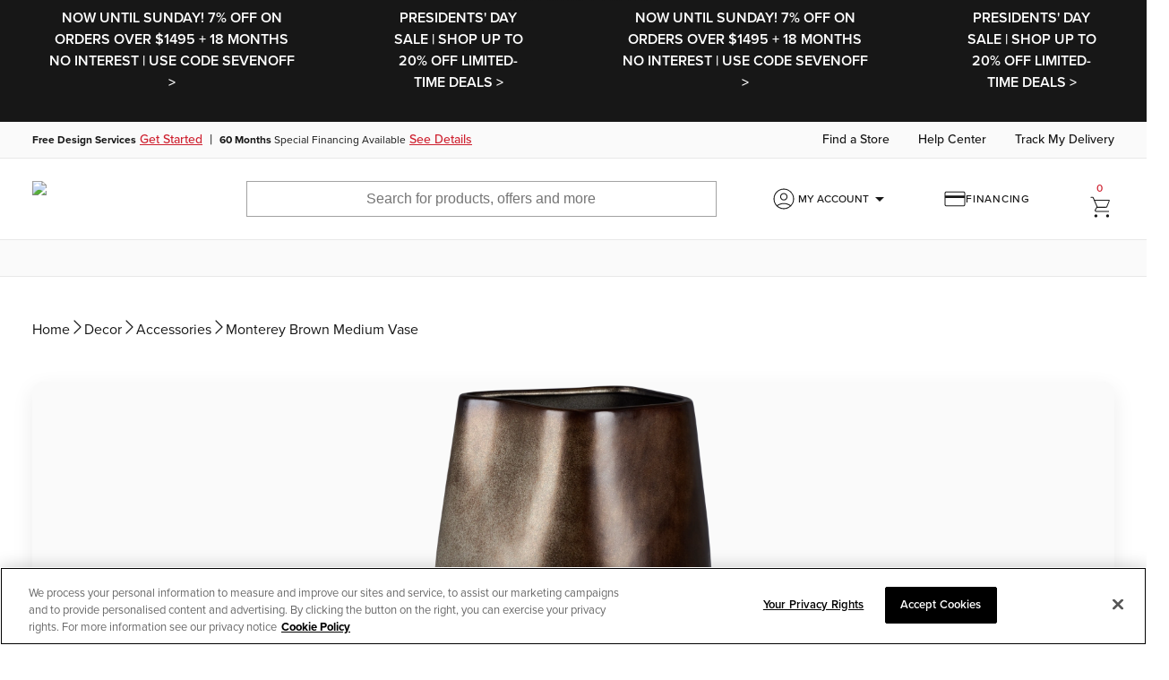

--- FILE ---
content_type: text/html; charset=utf-8
request_url: https://www.cityfurniture.com/product/5800204/monterey-brown-medium-vase
body_size: 87963
content:
<!DOCTYPE html><html lang="en"><head><meta charSet="utf-8" data-next-head=""/><meta name="viewport" content="width=device-width" data-next-head=""/><meta name="robots" content="index" data-next-head=""/><title data-next-head="">Monterey Brown Medium Vase | Decor - Accessories | City Furniture</title><meta name="title" content="Monterey Brown Medium Vase, One/size" data-next-head=""/><meta name="description" content="Monterey Brown Medium Vase - Introducing The Monterey Tabletop Accessory - An Effortlessly Chic Addition To Your Home Decor. Made From High-quality Ceramic With A Matte Finish, This Vase Boasts A Unique Mouth Shape That Adds A Touch Of Personality To Any Room. The Casual, Coastal, And Farmhouse Style Trends Are Perfectly Embodied In This Welcoming And Relaxing Piece. Create A Cozy Atmosphere Where You And Your Loved Ones Can Feel Right At Home. Add A Touch Of Charm To Your Space With The Monterey Vase. Brown, Ceramic, One/size" data-next-head=""/><meta name="keywords" content="monterey,brown,medium,vase,one/size" data-next-head=""/><meta http-equiv="x-dns-prefetch-control" content="on"/><meta http-equiv="content-language" content="en"/><meta name="distribution" content="global"/><meta name="msapplication-TileColor" content="#171717"/><meta name="theme-color" content="#171717"/><meta name="msapplication-TileImage" content="media/wysiwyg/icons/ms-icon-144x144.png"/><link rel="home" href="/"/><link rel="manifest" href="/site.webmanifest" crossorigin="use-credentials"/><link rel="mask-icon" href="https://www.cityfurniture.com/media/wysiwyg/icons/safari-pinned-tab.svg" color="#171717"/><link rel="preconnect" href="https://use.typekit.net"/><link rel="preconnect" href="https://fonts.googleapis.com"/><link rel="preload" as="style" href="https://fonts.googleapis.com/icon?family=Material+Icons&amp;font-display=swap"/><link rel="preload" href="https://d2kehh4qtcrf05.cloudfront.net/font-awesome.woff2" as="font" crossorigin="anonymous" type="font/woff2"/><link rel="preconnect" href="https://cityfurniture-prod.dotcms.cloud"/><link rel="preconnect" href="https://cdn.3dcloud.io"/><link rel="preconnect" href="https://embed.widencdn.net"/><link rel="preconnect" href="https://www.facebook.com"/><link rel="preconnect" href="https://www.google-analytics.com"/><link rel="preconnect" href="https://connect.facebook.net"/><link rel="preconnect" href="https://vars.hotjar.com"/><link rel="preconnect" href="https://www.googletagmanager.com"/><link rel="preconnect" href="https://js-agent.newrelic.com"/><link rel="preconnect" href="https://tracker.unbxdapi.com"/><link rel="preconnect" href="https://d21gpk1vhmjuf5.cloudfront.net"/><link rel="preconnect" href="https://s.pinimg.com"/><link rel="preconnect" href="https://ct.pinterest.com"/><link rel="preconnect" href="https://cdnjs.cloudflare.com"/><link rel="preconnect" href="https://cdn.cookielaw.org"/><link rel="preconnect" href="https://se.monetate.net"/><link rel="preconnect" href="https://rapid-cdn.yottaa.com"/><link rel="icon" href="https://www.cityfurniture.com/media/wysiwyg/icons/favicons/favicon-144x144.ico" type="image/x-icon"/><link rel="icon" href="https://www.cityfurniture.com/media/wysiwyg/icons/favicons/favicon-144x144.ico" type="image/x-icon"/><link rel="preload" href="https://www.cityfurniture.com/_next/static/css/d6f8cf34ab4d15bb.css" as="style"/><link rel="preload" href="https://www.cityfurniture.com/_next/static/css/2cc00f234ac3e980.css" as="style"/><link rel="preload" href="https://www.cityfurniture.com/_next/static/css/8bf7867e48486c31.css" as="style"/><head data-next-head=""><script src="https://rapid-cdn.yottaa.com/rapid/lib/6SOvBbOQit9UdQ.js"></script>
<script type="module" src="https://sierra.chat/agent/88ROSz0BkyGk4r0BkyGp8vCAf3MHHX5ye2fdpviD8oE/embed"></script>
<!--<script>
     (function() { 
         if(window.location.href != 'https://www.cityfurniture.com/home/index_copy'){
            var yottaa = document.createElement("script"); 
            yottaa.type = "text/javascript"; 
            //yottaa.async = false; 
            yottaa.src = "https://rapid-cdn.yottaa.com/rapid/lib/6SOvBbOQit9UdQ.js";
            (document.getElementsByTagName("head")[0] || document.getElementsByTagName("body")[0]).appendChild(yottaa);
            yottaa.addEventListener('load', function() {
                //Yo.configure('https://qoe-1.yottaa.net/api/v1/configure.rapid.js?key=NTs83hMr2XV1MQ');
            });
         }
   })();
</script>-->


<script>
      // Define dataLayer and the gtag function.
    window.dataLayer = window.dataLayer || [];
    function gtag(){dataLayer.push(arguments);}

    gtag('set' , 'developer_id.dYWJhMj', true);

    gtag('consent', 'default', {
      ad_storage: 'denied',
      analytics_storage: 'denied',
      functionality_storage: 'denied',
      personalization_storage: 'denied',
      security_storage: 'granted',
      ad_user_data: 'denied',
      ad_personalization: 'denied',
    });

    gtag('consent', 'default', {
      ad_storage: 'granted',
      analytics_storage: 'granted',
      functionality_storage: 'granted',
      personalization_storage: 'granted',
      security_storage: 'granted',
      ad_user_data: 'granted',
      ad_personalization: 'granted',
      region: ['US'],
    });
 
</script>
 
<!-- OneTrust Cookies Consent Notice start for cityfurniture.com -->
<script src="https://cdn.cookielaw.org/scripttemplates/otSDKStub.js"  type="text/javascript" charset="UTF-8" data-domain-script="019465af-e78a-75aa-8a83-485ef54c0c12" ></script>
<script type="text/javascript">
function OptanonWrapper() { }
</script>
<!-- OneTrust Cookies Consent Notice end for cityfurniture.com -->

<!-- Google Tag Manager -->
<script>(function(w,d,s,l,i){w[l]=w[l]||[];w[l].push({'gtm.start':
new Date().getTime(),event:'gtm.js'});var f=d.getElementsByTagName(s)[0],
j=d.createElement(s),dl=l!='dataLayer'?'&l='+l:'';j.async=true;j.src=
'https://sst.cityfurniture.com/gtm.js?id='+i+dl+ '&gtm_auth=Cy3vLC0NJ3-xj9NT4yGdzA&gtm_preview=env-2&gtm_cookies_win=x';f.parentNode.insertBefore(j,f);
})(window,document,'script','dataLayer','GTM-K3F3FW6');</script>
<!-- End Google Tag Manager -->
<!-- Google Tag Manager (noscript) -->
<noscript>
    <iframe src="https://sst.cityfurniture.com/ns.html?id=GTM-K3F3FW6&gtm_auth=Cy3vLC0NJ3-xj9NT4yGdzA&gtm_preview=env-2&gtm_cookies_win=x" height="0" width="0" style="display:none;visibility:hidden"></iframe>
</noscript>
<!-- End Google Tag Manager (noscript) -->

<style>
    .lp-window-root .lp_input_area .lp_expandable_textarea.lpview_form_textarea{
        font-size: 1rem;
    }
</style>
<!-- UNBXD -->
<script type = "text/javascript" >
  /* * * CONFIGURATION * * */
  // Replace the value with the Site Key.
 var UnbxdSiteName = "cityfurniture-com805331545375542";
 var UnbxdApiKey = "90490dd35f150f1a0e469f2a245621ec";
 (function() { 
       var ubx = document.createElement("script"); 
       ubx.type = "text/javascript"; 
       ubx.async = true; 
       ubx.src = "//d21gpk1vhmjuf5.cloudfront.net/unbxdAnalytics.js"; 
       (document.getElementsByTagName("head")[0] || document.getElementsByTagName("body")[0]).appendChild(ubx);
       ubx.addEventListener('load', function() {
         var event = new CustomEvent('unbxdTrackingLoaded', ubx);
         window.dispatchEvent(event);
       });
   })();
 window.addEventListener('load', function () {
   (function () {
       var ubx = document.createElement("script"); 
       ubx.type = "text/javascript"; 
       ubx.async = true;
       ubx.src = "//d21gpk1vhmjuf5.cloudfront.net/embed.js";
       (document.getElementsByTagName("head")[0] || document.getElementsByTagName("body")[0]).appendChild(ubx);
   })();
   (function () {
       var ubx = document.createElement("script");
       ubx.type = "text/javascript";
       ubx.async = true; 
       ubx.src = "//d21gpk1vhmjuf5.cloudfront.net/cityfurniture_autosuggest.js";
       (document.getElementsByTagName("head")[0] || document.getElementsByTagName("body")[0]).appendChild(ubx);
   })();
    (function () {
       var ubx = document.createElement("link");
       ubx.rel = "stylesheet"; ubx.type = "text/css";
       ubx.async = true;
       ubx.href = "//d21gpk1vhmjuf5.cloudfront.net/cityfurniture_autosuggest.css"; (document.getElementsByTagName("head")[0] || document.getElementsByTagName("body")[0]).appendChild(ubx);
   })();
 })
 </script>
<!-- End UNBXD -->



<!-- link rel="icon" href="https://www.cityfurniture.com/media/favicon/default/favicon.ico" type="image/x-icon" alt="favorite icon"/ -->
<!-- link rel="stylesheet" href="https://fonts.googleapis.com/icon?family=Material+Icons&font-display=block">
<link rel="stylesheet" href="https://maxcdn.bootstrapcdn.com/font-awesome/4.7.0/css/font-awesome.min.css">
<link rel="stylesheet" href="https://use.typekit.net/zpz6wcd.css" -->

<!-- Begin Monetate ExpressTag Sync v8.1. Place at start of document head. DO NOT ALTER. -->
<!-- Commented because it is on GTM
<script type="text/javascript">var monetateT = new Date().getTime();</script>
<script type="text/javascript" src="//se.monetate.net/js/2/a-c98702f1/p2/cityfurniture.com/entry.js"></script> 
<script type="text/javascript"> window.monetateQ = window.monetateQ || []; </script>
 -->
<!-- End Monetate tag. -->

<!-- Sierra Chat. -->
<script type="text/javascript"> 
    window.sierraConfig = {
        display: 'corner',
        hideOnClose: true, // Shows minimize instead of close
    }
</script>
<!-- End Sierra Chat. -->



<!-- Begin jQuery script -->
<script type="text/javascript" src="//cdnjs.cloudflare.com/ajax/libs/jquery/3.7.1/jquery.min.js"></script>
<!-- End jQuery script -->

<script type="text/javascript">
    window.__city__ = window.__city__ || {};
    window.__city__.Domain = "https://www.cityfurniture.com";
    window.__city__.categoryList = {
        "baby-kids": "Baby & Kids",
        "bedding": "Bedding",
        "bedroom": "Bedroom",
        "dining-room": "Dining Room",
        "home-accents": "Home Accents",
        "home-office": "Home Office",
        "living-room": "Living Room",
        "mattresses": "Mattresses",
        "outdoor": "Outdoor",
        "sale": "Sale"
    }
</script>



<script>

window.addEventListener('load', function () {

    document.getElementById("search").addEventListener("keydown", function(event) {
        if (event.keyCode === 13) {
            dataLayer.push({
                'event': 'interactionEvent', 
                'eventCategory': 'Search', 
                'eventAction': 'Text', 
                'eventLabel': document.getElementById("search").value.toLowerCase()
            });
        }
    });

    const livePersonChatButtons = window.document.querySelectorAll('.js-vergic-chat-sales-button');
    if (livePersonChatButtons) {
        livePersonChatButtons.forEach(function (livePersonChatButton) {
        livePersonChatButton.addEventListener('click', function () {
            //window.lpTag.taglets.rendererStub.click('3078306630')
            window.sierra.openChatModal();
          },false)
        })
    }

    var head = document.getElementsByTagName('head').item(0);
    var script;

    script = document.createElement('script');
    script.setAttribute('type', 'text/javascript');
    script.setAttribute('src', '//www.googleadservices.com/pagead/conversion.js');
    head.appendChild(script);
});
//end event load listener
</script></head><style></style>
                <link
                  rel="stylesheet"
                  href="https://fonts.googleapis.com/icon?family=Material+Icons&font-display=swap"
                  media="none"
                  onload="this.media='all';"
                />
                <link
                  rel="stylesheet"
                  type="text/css"
                  href="https://use.typekit.net/zpz6wcd.css"
                  media="none"
                  onload="this.media='all';"
                />
                <link
                  rel="stylesheet"
                  href="https://cdn.3dcloud.io/mxt-3d-spin-viewer/8.8.0/Mxt3dSpin-8.8.0.css"
                  type="text/css"
                  media="none"
                  onload="this.media='all';"
                />
                <link
                  rel="stylesheet"
                  href="https://cdn.3dcloud.io/city-modular-configurator/9.3.1-build.8/MxtModularConfigurator-9.3.1-build.8.css"
                  type="text/css"
                  media="none"
                  onload="this.media='all';"
                />
          <style></style><noscript><link rel="stylesheet" type="text/css" href="https://fonts.googleapis.com/icon?family=Material+Icons&amp;font-display=swap"/><link rel="stylesheet" type="text/css" href="https://use.typekit.net/zpz6wcd.css"/></noscript><script>
    window.addEventListener('load', function () {
        
window.sierraConfig = {
  display: 'corner',
  hideOnClose: true, // Shows minimize instead of close
}

    });
</script><script id="new-relic" data-nscript="beforeInteractive">;window.NREUM||(NREUM={});NREUM.init={distributed_tracing:{enabled:true},privacy:{cookies_enabled:true}};
       window.NREUM||(NREUM={}),__nr_require=function(t,e,n){function r(n){if(!e[n]){var o=e[n]={exports:{}};t[n][0].call(o.exports,function(e){var o=t[n][1][e];return r(o||e)},o,o.exports)}return e[n].exports}if("function"==typeof __nr_require)return __nr_require;for(var o=0;o<n.length;o++)r(n[o]);return r}({1:[function(t,e,n){function r(t){try{c.console&&console.log(t)}catch(e){}}var o,i=t("ee"),a=t(28),c={};try{o=localStorage.getItem("__nr_flags").split(","),console&&"function"==typeof console.log&&(c.console=!0,o.indexOf("dev")!==-1&&(c.dev=!0),o.indexOf("nr_dev")!==-1&&(c.nrDev=!0))}catch(s){}c.nrDev&&i.on("internal-error",function(t){r(t.stack)}),c.dev&&i.on("fn-err",function(t,e,n){r(n.stack)}),c.dev&&(r("NR AGENT IN DEVELOPMENT MODE"),r("flags: "+a(c,function(t,e){return t}).join(", ")))},{}],2:[function(t,e,n){function r(t,e,n,r,c){try{l?l-=1:o(c||new UncaughtException(t,e,n),!0)}catch(u){try{i("ierr",[u,s.now(),!0])}catch(d){}}return"function"==typeof f&&f.apply(this,a(arguments))}function UncaughtException(t,e,n){this.message=t||"Uncaught error with no additional information",this.sourceURL=e,this.line=n}function o(t,e){var n=e?null:s.now();i("err",[t,n])}var i=t("handle"),a=t(29),c=t("ee"),s=t("loader"),u=t("gos"),f=window.onerror,d=!1,p="nr@seenError",l=0;s.features.err=!0,t(1),window.onerror=r;try{throw new Error}catch(h){"stack"in h&&(t(13),t(12),"addEventListener"in window&&t(6),s.xhrWrappable&&t(14),d=!0)}c.on("fn-start",function(t,e,n){d&&(l+=1)}),c.on("fn-err",function(t,e,n){d&&!n[p]&&(u(n,p,function(){return!0}),this.thrown=!0,o(n))}),c.on("fn-end",function(){d&&!this.thrown&&l>0&&(l-=1)}),c.on("internal-error",function(t){i("ierr",[t,s.now(),!0])})},{}],3:[function(t,e,n){t("loader").features.ins=!0},{}],4:[function(t,e,n){function r(){L++,T=g.hash,this[f]=y.now()}function o(){L--,g.hash!==T&&i(0,!0);var t=y.now();this[h]=~~this[h]+t-this[f],this[d]=t}function i(t,e){E.emit("newURL",[""+g,e])}function a(t,e){t.on(e,function(){this[e]=y.now()})}var c="-start",s="-end",u="-body",f="fn"+c,d="fn"+s,p="cb"+c,l="cb"+s,h="jsTime",m="fetch",v="addEventListener",w=window,g=w.location,y=t("loader");if(w[v]&&y.xhrWrappable){var x=t(10),b=t(11),E=t(8),R=t(6),O=t(13),N=t(7),P=t(14),M=t(9),S=t("ee"),C=S.get("tracer");t(16),y.features.spa=!0;var T,L=0;S.on(f,r),b.on(p,r),M.on(p,r),S.on(d,o),b.on(l,o),M.on(l,o),S.buffer([f,d,"xhr-done","xhr-resolved"]),R.buffer([f]),O.buffer(["setTimeout"+s,"clearTimeout"+c,f]),P.buffer([f,"new-xhr","send-xhr"+c]),N.buffer([m+c,m+"-done",m+u+c,m+u+s]),E.buffer(["newURL"]),x.buffer([f]),b.buffer(["propagate",p,l,"executor-err","resolve"+c]),C.buffer([f,"no-"+f]),M.buffer(["new-jsonp","cb-start","jsonp-error","jsonp-end"]),a(P,"send-xhr"+c),a(S,"xhr-resolved"),a(S,"xhr-done"),a(N,m+c),a(N,m+"-done"),a(M,"new-jsonp"),a(M,"jsonp-end"),a(M,"cb-start"),E.on("pushState-end",i),E.on("replaceState-end",i),w[v]("hashchange",i,!0),w[v]("load",i,!0),w[v]("popstate",function(){i(0,L>1)},!0)}},{}],5:[function(t,e,n){function r(t){}if(window.performance&&window.performance.timing&&window.performance.getEntriesByType){var o=t("ee"),i=t("handle"),a=t(13),c=t(12),s="learResourceTimings",u="addEventListener",f="resourcetimingbufferfull",d="bstResource",p="resource",l="-start",h="-end",m="fn"+l,v="fn"+h,w="bstTimer",g="pushState",y=t("loader");y.features.stn=!0,t(8),"addEventListener"in window&&t(6);var x=NREUM.o.EV;o.on(m,function(t,e){var n=t[0];n instanceof x&&(this.bstStart=y.now())}),o.on(v,function(t,e){var n=t[0];n instanceof x&&i("bst",[n,e,this.bstStart,y.now()])}),a.on(m,function(t,e,n){this.bstStart=y.now(),this.bstType=n}),a.on(v,function(t,e){i(w,[e,this.bstStart,y.now(),this.bstType])}),c.on(m,function(){this.bstStart=y.now()}),c.on(v,function(t,e){i(w,[e,this.bstStart,y.now(),"requestAnimationFrame"])}),o.on(g+l,function(t){this.time=y.now(),this.startPath=location.pathname+location.hash}),o.on(g+h,function(t){i("bstHist",[location.pathname+location.hash,this.startPath,this.time])}),u in window.performance&&(window.performance["c"+s]?window.performance[u](f,function(t){i(d,[window.performance.getEntriesByType(p)]),window.performance["c"+s]()},!1):window.performance[u]("webkit"+f,function(t){i(d,[window.performance.getEntriesByType(p)]),window.performance["webkitC"+s]()},!1)),document[u]("scroll",r,{passive:!0}),document[u]("keypress",r,!1),document[u]("click",r,!1)}},{}],6:[function(t,e,n){function r(t){for(var e=t;e&&!e.hasOwnProperty(f);)e=Object.getPrototypeOf(e);e&&o(e)}function o(t){c.inPlace(t,[f,d],"-",i)}function i(t,e){return t[1]}var a=t("ee").get("events"),c=t("wrap-function")(a,!0),s=t("gos"),u=XMLHttpRequest,f="addEventListener",d="removeEventListener";e.exports=a,"getPrototypeOf"in Object?(r(document),r(window),r(u.prototype)):u.prototype.hasOwnProperty(f)&&(o(window),o(u.prototype)),a.on(f+"-start",function(t,e){var n=t[1],r=s(n,"nr@wrapped",function(){function t(){if("function"==typeof n.handleEvent)return n.handleEvent.apply(n,arguments)}var e={object:t,"function":n}[typeof n];return e?c(e,"fn-",null,e.name||"anonymous"):n});this.wrapped=t[1]=r}),a.on(d+"-start",function(t){t[1]=this.wrapped||t[1]})},{}],7:[function(t,e,n){function r(t,e,n){var r=t[e];"function"==typeof r&&(t[e]=function(){var t=i(arguments),e={};o.emit(n+"before-start",[t],e);var a;e[m]&&e[m].dt&&(a=e[m].dt);var c=r.apply(this,t);return o.emit(n+"start",[t,a],c),c.then(function(t){return o.emit(n+"end",[null,t],c),t},function(t){throw o.emit(n+"end",[t],c),t})})}var o=t("ee").get("fetch"),i=t(29),a=t(28);e.exports=o;var c=window,s="fetch-",u=s+"body-",f=["arrayBuffer","blob","json","text","formData"],d=c.Request,p=c.Response,l=c.fetch,h="prototype",m="nr@context";d&&p&&l&&(a(f,function(t,e){r(d[h],e,u),r(p[h],e,u)}),r(c,"fetch",s),o.on(s+"end",function(t,e){var n=this;if(e){var r=e.headers.get("content-length");null!==r&&(n.rxSize=r),o.emit(s+"done",[null,e],n)}else o.emit(s+"done",[t],n)}))},{}],8:[function(t,e,n){var r=t("ee").get("history"),o=t("wrap-function")(r);e.exports=r;var i=window.history&&window.history.constructor&&window.history.constructor.prototype,a=window.history;i&&i.pushState&&i.replaceState&&(a=i),o.inPlace(a,["pushState","replaceState"],"-")},{}],9:[function(t,e,n){function r(t){function e(){s.emit("jsonp-end",[],p),t.removeEventListener("load",e,!1),t.removeEventListener("error",n,!1)}function n(){s.emit("jsonp-error",[],p),s.emit("jsonp-end",[],p),t.removeEventListener("load",e,!1),t.removeEventListener("error",n,!1)}var r=t&&"string"==typeof t.nodeName&&"script"===t.nodeName.toLowerCase();if(r){var o="function"==typeof t.addEventListener;if(o){var a=i(t.src);if(a){var f=c(a),d="function"==typeof f.parent[f.key];if(d){var p={};u.inPlace(f.parent,[f.key],"cb-",p),t.addEventListener("load",e,!1),t.addEventListener("error",n,!1),s.emit("new-jsonp",[t.src],p)}}}}}function o(){return"addEventListener"in window}function i(t){var e=t.match(f);return e?e[1]:null}function a(t,e){var n=t.match(p),r=n[1],o=n[3];return o?a(o,e[r]):e[r]}function c(t){var e=t.match(d);return e&&e.length>=3?{key:e[2],parent:a(e[1],window)}:{key:t,parent:window}}var s=t("ee").get("jsonp"),u=t("wrap-function")(s);if(e.exports=s,o()){var f=/[?&](?:callback|cb)=([^&#]+)/,d=/(.*).([^.]+)/,p=/^(w+)(.|$)(.*)$/,l=["appendChild","insertBefore","replaceChild"];Node&&Node.prototype&&Node.prototype.appendChild?u.inPlace(Node.prototype,l,"dom-"):(u.inPlace(HTMLElement.prototype,l,"dom-"),u.inPlace(HTMLHeadElement.prototype,l,"dom-"),u.inPlace(HTMLBodyElement.prototype,l,"dom-")),s.on("dom-start",function(t){r(t[0])})}},{}],10:[function(t,e,n){var r=t("ee").get("mutation"),o=t("wrap-function")(r),i=NREUM.o.MO;e.exports=r,i&&(window.MutationObserver=function(t){return this instanceof i?new i(o(t,"fn-")):i.apply(this,arguments)},MutationObserver.prototype=i.prototype)},{}],11:[function(t,e,n){function r(t){var e=i.context(),n=c(t,"executor-",e,null,!1),r=new u(n);return i.context(r).getCtx=function(){return e},r}var o=t("wrap-function"),i=t("ee").get("promise"),a=t("ee").getOrSetContext,c=o(i),s=t(28),u=NREUM.o.PR;e.exports=i,u&&(window.Promise=r,["all","race"].forEach(function(t){var e=u[t];u[t]=function(n){function r(t){return function(){i.emit("propagate",[null,!o],a,!1,!1),o=o||!t}}var o=!1;s(n,function(e,n){Promise.resolve(n).then(r("all"===t),r(!1))});var a=e.apply(u,arguments),c=u.resolve(a);return c}}),["resolve","reject"].forEach(function(t){var e=u[t];u[t]=function(t){var n=e.apply(u,arguments);return t!==n&&i.emit("propagate",[t,!0],n,!1,!1),n}}),u.prototype["catch"]=function(t){return this.then(null,t)},u.prototype=Object.create(u.prototype,{constructor:{value:r}}),s(Object.getOwnPropertyNames(u),function(t,e){try{r[e]=u[e]}catch(n){}}),o.wrapInPlace(u.prototype,"then",function(t){return function(){var e=this,n=o.argsToArray.apply(this,arguments),r=a(e);r.promise=e,n[0]=c(n[0],"cb-",r,null,!1),n[1]=c(n[1],"cb-",r,null,!1);var s=t.apply(this,n);return r.nextPromise=s,i.emit("propagate",[e,!0],s,!1,!1),s}}),i.on("executor-start",function(t){t[0]=c(t[0],"resolve-",this,null,!1),t[1]=c(t[1],"resolve-",this,null,!1)}),i.on("executor-err",function(t,e,n){t[1](n)}),i.on("cb-end",function(t,e,n){i.emit("propagate",[n,!0],this.nextPromise,!1,!1)}),i.on("propagate",function(t,e,n){this.getCtx&&!e||(this.getCtx=function(){if(t instanceof Promise)var e=i.context(t);return e&&e.getCtx?e.getCtx():this})}),r.toString=function(){return""+u})},{}],12:[function(t,e,n){var r=t("ee").get("raf"),o=t("wrap-function")(r),i="equestAnimationFrame";e.exports=r,o.inPlace(window,["r"+i,"mozR"+i,"webkitR"+i,"msR"+i],"raf-"),r.on("raf-start",function(t){t[0]=o(t[0],"fn-")})},{}],13:[function(t,e,n){function r(t,e,n){t[0]=a(t[0],"fn-",null,n)}function o(t,e,n){this.method=n,this.timerDuration=isNaN(t[1])?0:+t[1],t[0]=a(t[0],"fn-",this,n)}var i=t("ee").get("timer"),a=t("wrap-function")(i),c="setTimeout",s="setInterval",u="clearTimeout",f="-start",d="-";e.exports=i,a.inPlace(window,[c,"setImmediate"],c+d),a.inPlace(window,[s],s+d),a.inPlace(window,[u,"clearImmediate"],u+d),i.on(s+f,r),i.on(c+f,o)},{}],14:[function(t,e,n){function r(t,e){d.inPlace(e,["onreadystatechange"],"fn-",c)}function o(){var t=this,e=f.context(t);t.readyState>3&&!e.resolved&&(e.resolved=!0,f.emit("xhr-resolved",[],t)),d.inPlace(t,g,"fn-",c)}function i(t){y.push(t),h&&(b?b.then(a):v?v(a):(E=-E,R.data=E))}function a(){for(var t=0;t<y.length;t++)r([],y[t]);y.length&&(y=[])}function c(t,e){return e}function s(t,e){for(var n in t)e[n]=t[n];return e}t(6);var u=t("ee"),f=u.get("xhr"),d=t("wrap-function")(f),p=NREUM.o,l=p.XHR,h=p.MO,m=p.PR,v=p.SI,w="readystatechange",g=["onload","onerror","onabort","onloadstart","onloadend","onprogress","ontimeout"],y=[];e.exports=f;var x=window.XMLHttpRequest=function(t){var e=new l(t);try{f.emit("new-xhr",[e],e),e.addEventListener(w,o,!1)}catch(n){try{f.emit("internal-error",[n])}catch(r){}}return e};if(s(l,x),x.prototype=l.prototype,d.inPlace(x.prototype,["open","send"],"-xhr-",c),f.on("send-xhr-start",function(t,e){r(t,e),i(e)}),f.on("open-xhr-start",r),h){var b=m&&m.resolve();if(!v&&!m){var E=1,R=document.createTextNode(E);new h(a).observe(R,{characterData:!0})}}else u.on("fn-end",function(t){t[0]&&t[0].type===w||a()})},{}],15:[function(t,e,n){function r(t){if(!c(t))return null;var e=window.NREUM;if(!e.loader_config)return null;var n=(e.loader_config.accountID||"").toString()||null,r=(e.loader_config.agentID||"").toString()||null,u=(e.loader_config.trustKey||"").toString()||null;if(!n||!r)return null;var h=l.generateSpanId(),m=l.generateTraceId(),v=Date.now(),w={spanId:h,traceId:m,timestamp:v};return(t.sameOrigin||s(t)&&p())&&(w.traceContextParentHeader=o(h,m),w.traceContextStateHeader=i(h,v,n,r,u)),(t.sameOrigin&&!f()||!t.sameOrigin&&s(t)&&d())&&(w.newrelicHeader=a(h,m,v,n,r,u)),w}function o(t,e){return"00-"+e+"-"+t+"-01"}function i(t,e,n,r,o){var i=0,a="",c=1,s="",u="";return o+"@nr="+i+"-"+c+"-"+n+"-"+r+"-"+t+"-"+a+"-"+s+"-"+u+"-"+e}function a(t,e,n,r,o,i){var a="btoa"in window&&"function"==typeof window.btoa;if(!a)return null;var c={v:[0,1],d:{ty:"Browser",ac:r,ap:o,id:t,tr:e,ti:n}};return i&&r!==i&&(c.d.tk=i),btoa(JSON.stringify(c))}function c(t){return u()&&s(t)}function s(t){var e=!1,n={};if("init"in NREUM&&"distributed_tracing"in NREUM.init&&(n=NREUM.init.distributed_tracing),t.sameOrigin)e=!0;else if(n.allowed_origins instanceof Array)for(var r=0;r<n.allowed_origins.length;r++){var o=h(n.allowed_origins[r]);if(t.hostname===o.hostname&&t.protocol===o.protocol&&t.port===o.port){e=!0;break}}return e}function u(){return"init"in NREUM&&"distributed_tracing"in NREUM.init&&!!NREUM.init.distributed_tracing.enabled}function f(){return"init"in NREUM&&"distributed_tracing"in NREUM.init&&!!NREUM.init.distributed_tracing.exclude_newrelic_header}function d(){return"init"in NREUM&&"distributed_tracing"in NREUM.init&&NREUM.init.distributed_tracing.cors_use_newrelic_header!==!1}function p(){return"init"in NREUM&&"distributed_tracing"in NREUM.init&&!!NREUM.init.distributed_tracing.cors_use_tracecontext_headers}var l=t(25),h=t(17);e.exports={generateTracePayload:r,shouldGenerateTrace:c}},{}],16:[function(t,e,n){function r(t){var e=this.params,n=this.metrics;if(!this.ended){this.ended=!0;for(var r=0;r<p;r++)t.removeEventListener(d[r],this.listener,!1);e.aborted||(n.duration=a.now()-this.startTime,this.loadCaptureCalled||4!==t.readyState?null==e.status&&(e.status=0):i(this,t),n.cbTime=this.cbTime,f.emit("xhr-done",[t],t),c("xhr",[e,n,this.startTime]))}}function o(t,e){var n=s(e),r=t.params;r.host=n.hostname+":"+n.port,r.pathname=n.pathname,t.parsedOrigin=s(e),t.sameOrigin=t.parsedOrigin.sameOrigin}function i(t,e){t.params.status=e.status;var n=v(e,t.lastSize);if(n&&(t.metrics.rxSize=n),t.sameOrigin){var r=e.getResponseHeader("X-NewRelic-App-Data");r&&(t.params.cat=r.split(", ").pop())}t.loadCaptureCalled=!0}var a=t("loader");if(a.xhrWrappable){var c=t("handle"),s=t(17),u=t(15).generateTracePayload,f=t("ee"),d=["load","error","abort","timeout"],p=d.length,l=t("id"),h=t(21),m=t(20),v=t(18),w=window.XMLHttpRequest;a.features.xhr=!0,t(14),t(7),f.on("new-xhr",function(t){var e=this;e.totalCbs=0,e.called=0,e.cbTime=0,e.end=r,e.ended=!1,e.xhrGuids={},e.lastSize=null,e.loadCaptureCalled=!1,t.addEventListener("load",function(n){i(e,t)},!1),h&&(h>34||h<10)||window.opera||t.addEventListener("progress",function(t){e.lastSize=t.loaded},!1)}),f.on("open-xhr-start",function(t){this.params={method:t[0]},o(this,t[1]),this.metrics={}}),f.on("open-xhr-end",function(t,e){"loader_config"in NREUM&&"xpid"in NREUM.loader_config&&this.sameOrigin&&e.setRequestHeader("X-NewRelic-ID",NREUM.loader_config.xpid);var n=u(this.parsedOrigin);if(n){var r=!1;n.newrelicHeader&&(e.setRequestHeader("newrelic",n.newrelicHeader),r=!0),n.traceContextParentHeader&&(e.setRequestHeader("traceparent",n.traceContextParentHeader),n.traceContextStateHeader&&e.setRequestHeader("tracestate",n.traceContextStateHeader),r=!0),r&&(this.dt=n)}}),f.on("send-xhr-start",function(t,e){var n=this.metrics,r=t[0],o=this;if(n&&r){var i=m(r);i&&(n.txSize=i)}this.startTime=a.now(),this.listener=function(t){try{"abort"!==t.type||o.loadCaptureCalled||(o.params.aborted=!0),("load"!==t.type||o.called===o.totalCbs&&(o.onloadCalled||"function"!=typeof e.onload))&&o.end(e)}catch(n){try{f.emit("internal-error",[n])}catch(r){}}};for(var c=0;c<p;c++)e.addEventListener(d[c],this.listener,!1)}),f.on("xhr-cb-time",function(t,e,n){this.cbTime+=t,e?this.onloadCalled=!0:this.called+=1,this.called!==this.totalCbs||!this.onloadCalled&&"function"==typeof n.onload||this.end(n)}),f.on("xhr-load-added",function(t,e){var n=""+l(t)+!!e;this.xhrGuids&&!this.xhrGuids[n]&&(this.xhrGuids[n]=!0,this.totalCbs+=1)}),f.on("xhr-load-removed",function(t,e){var n=""+l(t)+!!e;this.xhrGuids&&this.xhrGuids[n]&&(delete this.xhrGuids[n],this.totalCbs-=1)}),f.on("addEventListener-end",function(t,e){e instanceof w&&"load"===t[0]&&f.emit("xhr-load-added",[t[1],t[2]],e)}),f.on("removeEventListener-end",function(t,e){e instanceof w&&"load"===t[0]&&f.emit("xhr-load-removed",[t[1],t[2]],e)}),f.on("fn-start",function(t,e,n){e instanceof w&&("onload"===n&&(this.onload=!0),("load"===(t[0]&&t[0].type)||this.onload)&&(this.xhrCbStart=a.now()))}),f.on("fn-end",function(t,e){this.xhrCbStart&&f.emit("xhr-cb-time",[a.now()-this.xhrCbStart,this.onload,e],e)}),f.on("fetch-before-start",function(t){function e(t,e){var n=!1;return e.newrelicHeader&&(t.set("newrelic",e.newrelicHeader),n=!0),e.traceContextParentHeader&&(t.set("traceparent",e.traceContextParentHeader),e.traceContextStateHeader&&t.set("tracestate",e.traceContextStateHeader),n=!0),n}var n,r=t[1]||{};"string"==typeof t[0]?n=t[0]:t[0]&&t[0].url?n=t[0].url:window.URL&&t[0]&&t[0]instanceof URL&&(n=t[0].href),n&&(this.parsedOrigin=s(n),this.sameOrigin=this.parsedOrigin.sameOrigin);var o=u(this.parsedOrigin);if(o&&(o.newrelicHeader||o.traceContextParentHeader))if("string"==typeof t[0]||window.URL&&t[0]&&t[0]instanceof URL){var i={};for(var a in r)i[a]=r[a];i.headers=new Headers(r.headers||{}),e(i.headers,o)&&(this.dt=o),t.length>1?t[1]=i:t.push(i)}else t[0]&&t[0].headers&&e(t[0].headers,o)&&(this.dt=o)})}},{}],17:[function(t,e,n){var r={};e.exports=function(t){if(t in r)return r[t];var e=document.createElement("a"),n=window.location,o={};e.href=t,o.port=e.port;var i=e.href.split("://");!o.port&&i[1]&&(o.port=i[1].split("/")[0].split("@").pop().split(":")[1]),o.port&&"0"!==o.port||(o.port="https"===i[0]?"443":"80"),o.hostname=e.hostname||n.hostname,o.pathname=e.pathname,o.protocol=i[0],"/"!==o.pathname.charAt(0)&&(o.pathname="/"+o.pathname);var a=!e.protocol||":"===e.protocol||e.protocol===n.protocol,c=e.hostname===document.domain&&e.port===n.port;return o.sameOrigin=a&&(!e.hostname||c),"/"===o.pathname&&(r[t]=o),o}},{}],18:[function(t,e,n){function r(t,e){var n=t.responseType;return"json"===n&&null!==e?e:"arraybuffer"===n||"blob"===n||"json"===n?o(t.response):"text"===n||""===n||void 0===n?o(t.responseText):void 0}var o=t(20);e.exports=r},{}],19:[function(t,e,n){function r(){}function o(t,e,n){return function(){return i(t,[u.now()].concat(c(arguments)),e?null:this,n),e?void 0:this}}var i=t("handle"),a=t(28),c=t(29),s=t("ee").get("tracer"),u=t("loader"),f=NREUM;"undefined"==typeof window.newrelic&&(newrelic=f);var d=["setPageViewName","setCustomAttribute","setErrorHandler","finished","addToTrace","inlineHit","addRelease"],p="api-",l=p+"ixn-";a(d,function(t,e){f[e]=o(p+e,!0,"api")}),f.addPageAction=o(p+"addPageAction",!0),f.setCurrentRouteName=o(p+"routeName",!0),e.exports=newrelic,f.interaction=function(){return(new r).get()};var h=r.prototype={createTracer:function(t,e){var n={},r=this,o="function"==typeof e;return i(l+"tracer",[u.now(),t,n],r),function(){if(s.emit((o?"":"no-")+"fn-start",[u.now(),r,o],n),o)try{return e.apply(this,arguments)}catch(t){throw s.emit("fn-err",[arguments,this,t],n),t}finally{s.emit("fn-end",[u.now()],n)}}}};a("actionText,setName,setAttribute,save,ignore,onEnd,getContext,end,get".split(","),function(t,e){h[e]=o(l+e)}),newrelic.noticeError=function(t,e){"string"==typeof t&&(t=new Error(t)),i("err",[t,u.now(),!1,e])}},{}],20:[function(t,e,n){e.exports=function(t){if("string"==typeof t&&t.length)return t.length;if("object"==typeof t){if("undefined"!=typeof ArrayBuffer&&t instanceof ArrayBuffer&&t.byteLength)return t.byteLength;if("undefined"!=typeof Blob&&t instanceof Blob&&t.size)return t.size;if(!("undefined"!=typeof FormData&&t instanceof FormData))try{return JSON.stringify(t).length}catch(e){return}}}},{}],21:[function(t,e,n){var r=0,o=navigator.userAgent.match(/Firefox[/s](d+.d+)/);o&&(r=+o[1]),e.exports=r},{}],22:[function(t,e,n){function r(){return c.exists&&performance.now?Math.round(performance.now()):(i=Math.max((new Date).getTime(),i))-a}function o(){return i}var i=(new Date).getTime(),a=i,c=t(30);e.exports=r,e.exports.offset=a,e.exports.getLastTimestamp=o},{}],23:[function(t,e,n){function r(t){return!(!t||!t.protocol||"file:"===t.protocol)}e.exports=r},{}],24:[function(t,e,n){function r(t,e){var n=t.getEntries();n.forEach(function(t){"first-paint"===t.name?d("timing",["fp",Math.floor(t.startTime)]):"first-contentful-paint"===t.name&&d("timing",["fcp",Math.floor(t.startTime)])})}function o(t,e){var n=t.getEntries();n.length>0&&d("lcp",[n[n.length-1]])}function i(t){t.getEntries().forEach(function(t){t.hadRecentInput||d("cls",[t])})}function a(t){if(t instanceof h&&!v){var e=Math.round(t.timeStamp),n={type:t.type};e<=p.now()?n.fid=p.now()-e:e>p.offset&&e<=Date.now()?(e-=p.offset,n.fid=p.now()-e):e=p.now(),v=!0,d("timing",["fi",e,n])}}function c(t){d("pageHide",[p.now(),t])}if(!("init"in NREUM&&"page_view_timing"in NREUM.init&&"enabled"in NREUM.init.page_view_timing&&NREUM.init.page_view_timing.enabled===!1)){var s,u,f,d=t("handle"),p=t("loader"),l=t(27),h=NREUM.o.EV;if("PerformanceObserver"in window&&"function"==typeof window.PerformanceObserver){s=new PerformanceObserver(r);try{s.observe({entryTypes:["paint"]})}catch(m){}u=new PerformanceObserver(o);try{u.observe({entryTypes:["largest-contentful-paint"]})}catch(m){}f=new PerformanceObserver(i);try{f.observe({type:"layout-shift",buffered:!0})}catch(m){}}if("addEventListener"in document){var v=!1,w=["click","keydown","mousedown","pointerdown","touchstart"];w.forEach(function(t){document.addEventListener(t,a,!1)})}l(c)}},{}],25:[function(t,e,n){function r(){function t(){return e?15&e[n++]:16*Math.random()|0}var e=null,n=0,r=window.crypto||window.msCrypto;r&&r.getRandomValues&&(e=r.getRandomValues(new Uint8Array(31)));for(var o,i="xxxxxxxx-xxxx-4xxx-yxxx-xxxxxxxxxxxx",a="",c=0;c<i.length;c++)o=i[c],"x"===o?a+=t().toString(16):"y"===o?(o=3&t()|8,a+=o.toString(16)):a+=o;return a}function o(){return a(16)}function i(){return a(32)}function a(t){function e(){return n?15&n[r++]:16*Math.random()|0}var n=null,r=0,o=window.crypto||window.msCrypto;o&&o.getRandomValues&&Uint8Array&&(n=o.getRandomValues(new Uint8Array(31)));for(var i=[],a=0;a<t;a++)i.push(e().toString(16));return i.join("")}e.exports={generateUuid:r,generateSpanId:o,generateTraceId:i}},{}],26:[function(t,e,n){function r(t,e){if(!o)return!1;if(t!==o)return!1;if(!e)return!0;if(!i)return!1;for(var n=i.split("."),r=e.split("."),a=0;a<r.length;a++)if(r[a]!==n[a])return!1;return!0}var o=null,i=null,a=/Version\/(\S+)\s+Safari/;if(navigator.userAgent){var c=navigator.userAgent,s=c.match(a);s&&c.indexOf("Chrome")===-1&&c.indexOf("Chromium")===-1&&(o="Safari",i=s[1])}e.exports={agent:o,version:i,match:r}},{}],27:[function(t,e,n){function r(t){function e(){t(a&&document[a]?document[a]:document[o]?"hidden":"visible")}"addEventListener"in document&&i&&document.addEventListener(i,e,!1)}e.exports=r;var o,i,a;"undefined"!=typeof document.hidden?(o="hidden",i="visibilitychange",a="visibilityState"):"undefined"!=typeof document.msHidden?(o="msHidden",i="msvisibilitychange"):"undefined"!=typeof document.webkitHidden&&(o="webkitHidden",i="webkitvisibilitychange",a="webkitVisibilityState")},{}],28:[function(t,e,n){function r(t,e){var n=[],r="",i=0;for(r in t)o.call(t,r)&&(n[i]=e(r,t[r]),i+=1);return n}var o=Object.prototype.hasOwnProperty;e.exports=r},{}],29:[function(t,e,n){function r(t,e,n){e||(e=0),"undefined"==typeof n&&(n=t?t.length:0);for(var r=-1,o=n-e||0,i=Array(o<0?0:o);++r<o;)i[r]=t[e+r];return i}e.exports=r},{}],30:[function(t,e,n){e.exports={exists:"undefined"!=typeof window.performance&&window.performance.timing&&"undefined"!=typeof window.performance.timing.navigationStart}},{}],ee:[function(t,e,n){function r(){}function o(t){function e(t){return t&&t instanceof r?t:t?u(t,s,a):a()}function n(n,r,o,i,a){if(a!==!1&&(a=!0),!l.aborted||i){t&&a&&t(n,r,o);for(var c=e(o),s=m(n),u=s.length,f=0;f<u;f++)s[f].apply(c,r);var p=d[y[n]];return p&&p.push([x,n,r,c]),c}}function i(t,e){g[t]=m(t).concat(e)}function h(t,e){var n=g[t];if(n)for(var r=0;r<n.length;r++)n[r]===e&&n.splice(r,1)}function m(t){return g[t]||[]}function v(t){return p[t]=p[t]||o(n)}function w(t,e){f(t,function(t,n){e=e||"feature",y[n]=e,e in d||(d[e]=[])})}var g={},y={},x={on:i,addEventListener:i,removeEventListener:h,emit:n,get:v,listeners:m,context:e,buffer:w,abort:c,aborted:!1};return x}function i(t){return u(t,s,a)}function a(){return new r}function c(){(d.api||d.feature)&&(l.aborted=!0,d=l.backlog={})}var s="nr@context",u=t("gos"),f=t(28),d={},p={},l=e.exports=o();e.exports.getOrSetContext=i,l.backlog=d},{}],gos:[function(t,e,n){function r(t,e,n){if(o.call(t,e))return t[e];var r=n();if(Object.defineProperty&&Object.keys)try{return Object.defineProperty(t,e,{value:r,writable:!0,enumerable:!1}),r}catch(i){}return t[e]=r,r}var o=Object.prototype.hasOwnProperty;e.exports=r},{}],handle:[function(t,e,n){function r(t,e,n,r){o.buffer([t],r),o.emit(t,e,n)}var o=t("ee").get("handle");e.exports=r,r.ee=o},{}],id:[function(t,e,n){function r(t){var e=typeof t;return!t||"object"!==e&&"function"!==e?-1:t===window?0:a(t,i,function(){return o++})}var o=1,i="nr@id",a=t("gos");e.exports=r},{}],loader:[function(t,e,n){function r(){if(!E++){var t=b.info=NREUM.info,e=l.getElementsByTagName("script")[0];if(setTimeout(u.abort,3e4),!(t&&t.licenseKey&&t.applicationID&&e))return u.abort();s(y,function(e,n){t[e]||(t[e]=n)});var n=a();c("mark",["onload",n+b.offset],null,"api"),c("timing",["load",n]);var r=l.createElement("script");r.src="https://"+t.agent,e.parentNode.insertBefore(r,e)}}function o(){"complete"===l.readyState&&i()}function i(){c("mark",["domContent",a()+b.offset],null,"api")}var a=t(22),c=t("handle"),s=t(28),u=t("ee"),f=t(26),d=t(23),p=window,l=p.document,h="addEventListener",m="attachEvent",v=p.XMLHttpRequest,w=v&&v.prototype;if(d(p.location)){NREUM.o={ST:setTimeout,SI:p.setImmediate,CT:clearTimeout,XHR:v,REQ:p.Request,EV:p.Event,PR:p.Promise,MO:p.MutationObserver};var g=""+location,y={beacon:"bam.nr-data.net",errorBeacon:"bam.nr-data.net",agent:"js-agent.newrelic.com/nr-spa-1208.min.js"},x=v&&w&&w[h]&&!/CriOS/.test(navigator.userAgent),b=e.exports={offset:a.getLastTimestamp(),now:a,origin:g,features:{},xhrWrappable:x,userAgent:f};t(19),t(24),l[h]?(l[h]("DOMContentLoaded",i,!1),p[h]("load",r,!1)):(l[m]("onreadystatechange",o),p[m]("onload",r)),c("mark",["firstbyte",a.getLastTimestamp()],null,"api");var E=0}},{}],"wrap-function":[function(t,e,n){function r(t,e){function n(e,n,r,s,u){function nrWrapper(){var i,a,f,p;try{a=this,i=d(arguments),f="function"==typeof r?r(i,a):r||{}}catch(l){o([l,"",[i,a,s],f],t)}c(n+"start",[i,a,s],f,u);try{return p=e.apply(a,i)}catch(h){throw c(n+"err",[i,a,h],f,u),h}finally{c(n+"end",[i,a,p],f,u)}}return a(e)?e:(n||(n=""),nrWrapper[p]=e,i(e,nrWrapper,t),nrWrapper)}function r(t,e,r,o,i){r||(r="");var c,s,u,f="-"===r.charAt(0);for(u=0;u<e.length;u++)s=e[u],c=t[s],a(c)||(t[s]=n(c,f?s+r:r,o,s,i))}function c(n,r,i,a){if(!h||e){var c=h;h=!0;try{t.emit(n,r,i,e,a)}catch(s){o([s,n,r,i],t)}h=c}}return t||(t=f),n.inPlace=r,n.flag=p,n}function o(t,e){e||(e=f);try{e.emit("internal-error",t)}catch(n){}}function i(t,e,n){if(Object.defineProperty&&Object.keys)try{var r=Object.keys(t);return r.forEach(function(n){Object.defineProperty(e,n,{get:function(){return t[n]},set:function(e){return t[n]=e,e}})}),e}catch(i){o([i],n)}for(var a in t)l.call(t,a)&&(e[a]=t[a]);return e}function a(t){return!(t&&t instanceof Function&&t.apply&&!t[p])}function c(t,e){var n=e(t);return n[p]=t,i(t,n,f),n}function s(t,e,n){var r=t[e];t[e]=c(r,n)}function u(){for(var t=arguments.length,e=new Array(t),n=0;n<t;++n)e[n]=arguments[n];return e}var f=t("ee"),d=t(29),p="nr@original",l=Object.prototype.hasOwnProperty,h=!1;e.exports=r,e.exports.wrapFunction=c,e.exports.wrapInPlace=s,e.exports.argsToArray=u},{}]},{},["loader",2,16,5,3,4]);
       ;NREUM.loader_config={accountID:"1006425",trustKey:"1006425",agentID:"127662877",licenseKey:"3ce06ffe12",applicationID:"127662877"}
       ;NREUM.info={beacon:"bam-cell.nr-data.net",errorBeacon:"bam-cell.nr-data.net",licenseKey:"3ce06ffe12",applicationID:"127662877",sa:1}
       </script><link rel="stylesheet" href="https://www.cityfurniture.com/_next/static/css/d6f8cf34ab4d15bb.css" data-n-g=""/><link rel="stylesheet" href="https://www.cityfurniture.com/_next/static/css/2cc00f234ac3e980.css" data-n-p=""/><link rel="stylesheet" href="https://www.cityfurniture.com/_next/static/css/8bf7867e48486c31.css" data-n-p=""/><noscript data-n-css=""></noscript><script defer="" noModule="" src="https://www.cityfurniture.com/_next/static/chunks/polyfills-42372ed130431b0a.js"></script><script src="https://4b5587a6f86b.edge.sdk.awswaf.com/4b5587a6f86b/9dd7109734a4/challenge.js" defer="" data-nscript="beforeInteractive"></script><script src="https://www.cityfurniture.com/_next/static/chunks/webpack-8e5a05dc57d91864.js" defer=""></script><script src="https://www.cityfurniture.com/_next/static/chunks/framework-e9bdcbc54bbd2ef7.js" defer=""></script><script src="https://www.cityfurniture.com/_next/static/chunks/main-eeb17c7e3f0c4898.js" defer=""></script><script src="https://www.cityfurniture.com/_next/static/chunks/pages/_app-9d74e735bde3ea73.js" defer=""></script><script src="https://www.cityfurniture.com/_next/static/chunks/edda0c82-a0808456ccf5f639.js" defer=""></script><script src="https://www.cityfurniture.com/_next/static/chunks/1c3d78d2-a2b044bfc5d5b9ba.js" defer=""></script><script src="https://www.cityfurniture.com/_next/static/chunks/9d4dd484-bd04234d2e9aaf29.js" defer=""></script><script src="https://www.cityfurniture.com/_next/static/chunks/3009-3377f6e2887cec8f.js" defer=""></script><script src="https://www.cityfurniture.com/_next/static/chunks/7398-fe4b6132b872be0d.js" defer=""></script><script src="https://www.cityfurniture.com/_next/static/chunks/9176-027e9f810ea89b9b.js" defer=""></script><script src="https://www.cityfurniture.com/_next/static/chunks/2399-157072ccd9212016.js" defer=""></script><script src="https://www.cityfurniture.com/_next/static/chunks/4381-e064ffa407020fdd.js" defer=""></script><script src="https://www.cityfurniture.com/_next/static/chunks/731-040f48a78b38938c.js" defer=""></script><script src="https://www.cityfurniture.com/_next/static/chunks/4746-497bfab35e564d54.js" defer=""></script><script src="https://www.cityfurniture.com/_next/static/chunks/pages/product/%5B...productData%5D-e164730fdd40675d.js" defer=""></script><script src="https://www.cityfurniture.com/_next/static/z7FRhNDYvb1XjzG6Jv8pR/_buildManifest.js" defer=""></script><script src="https://www.cityfurniture.com/_next/static/z7FRhNDYvb1XjzG6Jv8pR/_ssgManifest.js" defer=""></script></head><body><div id="__next"><div class="cms-page" data-testid="view" id="page"><div class="cms-page-cssOnly d-flex d-lg-block flex-column" data-testid="view" role="banner"><button class="Header_skip-link__A_5Mc">Skip to main content</button><div class="d-block" data-testid="view"></div><div class="d-none d-lg-block" data-testid="view"><div class="PersistentBannerElement_c-persistent-banner__carousel-wrapper__9drms mb-1 mb-lg-0 order-3 order-lg-1" data-testid="view"><div class="PersistentBannerElement_c-persistent-banner__carousel__HxsKZ" data-testid="view"><div class="carousel-wrapper" data-testid="carousel-wrapper"><div class="swiper swiper-container" data-testid="swiper-blueprint"><div class="swiper-wrapper"><div class="swiper-slide swiper-slide-duplicate" data-swiper-slide-index="1" data-testid="swiper-slide-1"><div data-testid="swiper-slide-custom-1" data-index="1"><div class="swiper-slide" data-testid="view"><div class="container" data-testid="view"><div class="row" data-testid="view"><div class="col-12" data-testid="view"><a aria-label="Now Until Sunday! 7% Off On Orders over $1495 + 18 Months No Interest  | Use code SEVENOFF &gt;" class="c-link-button-component c-link-button-component__link is-not-decorated" href="https://www.cityfurniture.com/browse/sitewide-savings" data-testid="q-persistent-banner__link-banner" title="Now Until Sunday! 7% Off On Orders over $1495 + 18 Months No Interest  | Use code SEVENOFF &gt;"><div class="d-flex align-items-center justify-content-center py-2 px-3" data-testid="view"><div class="u-text-align--center d-md-flex align-items-center" data-testid="view"><p class="u-color-white--100 u-text-transform--uppercase u-font-weight--semi-bold u-font-size--12px u-font-size-md--14px u-font-size-xl--16px g-body" data-testid="q-persistent-banner__first-text">Now Until Sunday! 7% Off On Orders over $1495 + 18 Months No Interest  | Use code SEVENOFF &gt;</p></div></div></a></div></div></div></div></div></div><div class="swiper-slide" data-swiper-slide-index="0" data-testid="swiper-slide-0"><div data-testid="swiper-slide-custom-0" data-index="0"><div class="swiper-slide" data-testid="view"><div class="container" data-testid="view"><div class="row" data-testid="view"><div class="col-12" data-testid="view"><a aria-label="Presidents&#x27; Day Sale | Shop Up To 20% Off Limited-Time Deals &gt;" class="c-link-button-component c-link-button-component__link is-not-decorated" href="https://www.cityfurniture.com/browse/sale" data-testid="q-persistent-banner__link-banner" title="Presidents&#x27; Day Sale | Shop Up To 20% Off Limited-Time Deals &gt;"><div class="d-flex align-items-center justify-content-center py-2 px-3" data-testid="view"><div class="u-text-align--center d-md-flex align-items-center" data-testid="view"><p class="u-color-white--100 u-text-transform--uppercase u-font-weight--semi-bold u-font-size--12px u-font-size-md--14px u-font-size-xl--16px g-body" data-testid="q-persistent-banner__first-text">Presidents&#x27; Day Sale | Shop Up To 20% Off Limited-Time Deals &gt;</p></div></div></a></div></div></div></div></div></div><div class="swiper-slide" data-swiper-slide-index="1" data-testid="swiper-slide-1"><div data-testid="swiper-slide-custom-1" data-index="1"><div class="swiper-slide" data-testid="view"><div class="container" data-testid="view"><div class="row" data-testid="view"><div class="col-12" data-testid="view"><a aria-label="Now Until Sunday! 7% Off On Orders over $1495 + 18 Months No Interest  | Use code SEVENOFF &gt;" class="c-link-button-component c-link-button-component__link is-not-decorated" href="https://www.cityfurniture.com/browse/sitewide-savings" data-testid="q-persistent-banner__link-banner" title="Now Until Sunday! 7% Off On Orders over $1495 + 18 Months No Interest  | Use code SEVENOFF &gt;"><div class="d-flex align-items-center justify-content-center py-2 px-3" data-testid="view"><div class="u-text-align--center d-md-flex align-items-center" data-testid="view"><p class="u-color-white--100 u-text-transform--uppercase u-font-weight--semi-bold u-font-size--12px u-font-size-md--14px u-font-size-xl--16px g-body" data-testid="q-persistent-banner__first-text">Now Until Sunday! 7% Off On Orders over $1495 + 18 Months No Interest  | Use code SEVENOFF &gt;</p></div></div></a></div></div></div></div></div></div><div class="swiper-slide swiper-slide-duplicate" data-swiper-slide-index="0" data-testid="swiper-slide-0"><div data-testid="swiper-slide-custom-0" data-index="0"><div class="swiper-slide" data-testid="view"><div class="container" data-testid="view"><div class="row" data-testid="view"><div class="col-12" data-testid="view"><a aria-label="Presidents&#x27; Day Sale | Shop Up To 20% Off Limited-Time Deals &gt;" class="c-link-button-component c-link-button-component__link is-not-decorated" href="https://www.cityfurniture.com/browse/sale" data-testid="q-persistent-banner__link-banner" title="Presidents&#x27; Day Sale | Shop Up To 20% Off Limited-Time Deals &gt;"><div class="d-flex align-items-center justify-content-center py-2 px-3" data-testid="view"><div class="u-text-align--center d-md-flex align-items-center" data-testid="view"><p class="u-color-white--100 u-text-transform--uppercase u-font-weight--semi-bold u-font-size--12px u-font-size-md--14px u-font-size-xl--16px g-body" data-testid="q-persistent-banner__first-text">Presidents&#x27; Day Sale | Shop Up To 20% Off Limited-Time Deals &gt;</p></div></div></a></div></div></div></div></div></div></div><div class="swiper-button-prev"></div><div class="swiper-button-next"></div></div></div></div></div></div><div class="d-block d-md-none" data-testid="view"><div class="PersistentBannerElement_c-persistent-banner__carousel-wrapper__9drms mb-1 mb-lg-0 order-3 order-lg-1" data-testid="view"><div class="PersistentBannerElement_c-persistent-banner__carousel__HxsKZ" data-testid="view"><div class="carousel-wrapper" data-testid="carousel-wrapper"><div class="swiper swiper-container" data-testid="swiper-blueprint"><div class="swiper-wrapper"><div class="swiper-slide swiper-slide-duplicate" data-swiper-slide-index="1" data-testid="swiper-slide-1"><div data-testid="swiper-slide-custom-1" data-index="1"><div class="swiper-slide" data-testid="view"><div class="container" data-testid="view"><div class="row" data-testid="view"><div class="col-12" data-testid="view"><a aria-label="7% Off On Orders Over $1495 + 18 Months No Interest | USE CODE:SEVENOFF &gt;" class="c-link-button-component c-link-button-component__link is-not-decorated" href="https://www.cityfurniture.com/browse/sitewide-savings" data-testid="q-persistent-banner__link-banner" title="7% Off On Orders Over $1495 + 18 Months No Interest | USE CODE:SEVENOFF &gt;"><div class="d-flex align-items-center justify-content-center py-2 px-3" data-testid="view"><div class="u-text-align--center d-md-flex align-items-center" data-testid="view"><p class="u-color-white--100 u-text-transform--uppercase u-font-weight--semi-bold u-font-size--12px u-font-size-md--14px u-font-size-xl--16px g-body" data-testid="q-persistent-banner__first-text">7% Off On Orders Over $1495 + 18 Months No Interest | USE CODE:SEVENOFF &gt;</p></div></div></a></div></div></div></div></div></div><div class="swiper-slide" data-swiper-slide-index="0" data-testid="swiper-slide-0"><div data-testid="swiper-slide-custom-0" data-index="0"><div class="swiper-slide" data-testid="view"><div class="container" data-testid="view"><div class="row" data-testid="view"><div class="col-12" data-testid="view"><a aria-label="Up to 20% Off! Shop Presidents&#x27; Day Sale &gt;" class="c-link-button-component c-link-button-component__link is-not-decorated" href="https://www.cityfurniture.com/browse/sale" data-testid="q-persistent-banner__link-banner" title="Up to 20% Off! Shop Presidents&#x27; Day Sale &gt;"><div class="d-flex align-items-center justify-content-center py-2 px-3" data-testid="view"><div class="u-text-align--center d-md-flex align-items-center" data-testid="view"><p class="u-color-white--100 u-text-transform--uppercase u-font-weight--semi-bold u-font-size--12px u-font-size-md--14px u-font-size-xl--16px g-body" data-testid="q-persistent-banner__first-text">Up to 20% Off! Shop Presidents&#x27; Day Sale &gt;</p></div></div></a></div></div></div></div></div></div><div class="swiper-slide" data-swiper-slide-index="1" data-testid="swiper-slide-1"><div data-testid="swiper-slide-custom-1" data-index="1"><div class="swiper-slide" data-testid="view"><div class="container" data-testid="view"><div class="row" data-testid="view"><div class="col-12" data-testid="view"><a aria-label="7% Off On Orders Over $1495 + 18 Months No Interest | USE CODE:SEVENOFF &gt;" class="c-link-button-component c-link-button-component__link is-not-decorated" href="https://www.cityfurniture.com/browse/sitewide-savings" data-testid="q-persistent-banner__link-banner" title="7% Off On Orders Over $1495 + 18 Months No Interest | USE CODE:SEVENOFF &gt;"><div class="d-flex align-items-center justify-content-center py-2 px-3" data-testid="view"><div class="u-text-align--center d-md-flex align-items-center" data-testid="view"><p class="u-color-white--100 u-text-transform--uppercase u-font-weight--semi-bold u-font-size--12px u-font-size-md--14px u-font-size-xl--16px g-body" data-testid="q-persistent-banner__first-text">7% Off On Orders Over $1495 + 18 Months No Interest | USE CODE:SEVENOFF &gt;</p></div></div></a></div></div></div></div></div></div><div class="swiper-slide swiper-slide-duplicate" data-swiper-slide-index="0" data-testid="swiper-slide-0"><div data-testid="swiper-slide-custom-0" data-index="0"><div class="swiper-slide" data-testid="view"><div class="container" data-testid="view"><div class="row" data-testid="view"><div class="col-12" data-testid="view"><a aria-label="Up to 20% Off! Shop Presidents&#x27; Day Sale &gt;" class="c-link-button-component c-link-button-component__link is-not-decorated" href="https://www.cityfurniture.com/browse/sale" data-testid="q-persistent-banner__link-banner" title="Up to 20% Off! Shop Presidents&#x27; Day Sale &gt;"><div class="d-flex align-items-center justify-content-center py-2 px-3" data-testid="view"><div class="u-text-align--center d-md-flex align-items-center" data-testid="view"><p class="u-color-white--100 u-text-transform--uppercase u-font-weight--semi-bold u-font-size--12px u-font-size-md--14px u-font-size-xl--16px g-body" data-testid="q-persistent-banner__first-text">Up to 20% Off! Shop Presidents&#x27; Day Sale &gt;</p></div></div></a></div></div></div></div></div></div></div><div class="swiper-button-prev"></div><div class="swiper-button-next"></div></div></div></div></div></div><div class="d-none d-md-block d-lg-none" data-testid="view"><div class="PersistentBannerElement_c-persistent-banner__carousel-wrapper__9drms mb-1 mb-lg-0 order-3 order-lg-1" data-testid="view"><div class="PersistentBannerElement_c-persistent-banner__carousel__HxsKZ" data-testid="view"><div class="carousel-wrapper" data-testid="carousel-wrapper"><div class="swiper swiper-container" data-testid="swiper-blueprint"><div class="swiper-wrapper"><div class="swiper-slide swiper-slide-duplicate" data-swiper-slide-index="1" data-testid="swiper-slide-1"><div data-testid="swiper-slide-custom-1" data-index="1"><div class="swiper-slide" data-testid="view"><div class="container" data-testid="view"><div class="row" data-testid="view"><div class="col-12" data-testid="view"><a aria-label="Now Until Sunday! 7% Off On Orders over $1495 + 18 Months No Interest  | Use code SEVENOFF &gt;" class="c-link-button-component c-link-button-component__link is-not-decorated" href="https://www.cityfurniture.com/browse/sitewide-savings" data-testid="q-persistent-banner__link-banner" title="Now Until Sunday! 7% Off On Orders over $1495 + 18 Months No Interest  | Use code SEVENOFF &gt;"><div class="d-flex align-items-center justify-content-center py-2 px-3" data-testid="view"><div class="u-text-align--center d-md-flex align-items-center" data-testid="view"><p class="u-color-white--100 u-text-transform--uppercase u-font-weight--semi-bold u-font-size--12px u-font-size-md--14px u-font-size-xl--16px g-body" data-testid="q-persistent-banner__first-text">Now Until Sunday! 7% Off On Orders over $1495 + 18 Months No Interest  | Use code SEVENOFF &gt;</p></div></div></a></div></div></div></div></div></div><div class="swiper-slide" data-swiper-slide-index="0" data-testid="swiper-slide-0"><div data-testid="swiper-slide-custom-0" data-index="0"><div class="swiper-slide" data-testid="view"><div class="container" data-testid="view"><div class="row" data-testid="view"><div class="col-12" data-testid="view"><a aria-label="Presidents&#x27; Day Sale | Shop Up To 20% Off Limited-Time Deals &gt;" class="c-link-button-component c-link-button-component__link is-not-decorated" href="https://www.cityfurniture.com/browse/sale" data-testid="q-persistent-banner__link-banner" title="Presidents&#x27; Day Sale | Shop Up To 20% Off Limited-Time Deals &gt;"><div class="d-flex align-items-center justify-content-center py-2 px-3" data-testid="view"><div class="u-text-align--center d-md-flex align-items-center" data-testid="view"><p class="u-color-white--100 u-text-transform--uppercase u-font-weight--semi-bold u-font-size--12px u-font-size-md--14px u-font-size-xl--16px g-body" data-testid="q-persistent-banner__first-text">Presidents&#x27; Day Sale | Shop Up To 20% Off Limited-Time Deals &gt;</p></div></div></a></div></div></div></div></div></div><div class="swiper-slide" data-swiper-slide-index="1" data-testid="swiper-slide-1"><div data-testid="swiper-slide-custom-1" data-index="1"><div class="swiper-slide" data-testid="view"><div class="container" data-testid="view"><div class="row" data-testid="view"><div class="col-12" data-testid="view"><a aria-label="Now Until Sunday! 7% Off On Orders over $1495 + 18 Months No Interest  | Use code SEVENOFF &gt;" class="c-link-button-component c-link-button-component__link is-not-decorated" href="https://www.cityfurniture.com/browse/sitewide-savings" data-testid="q-persistent-banner__link-banner" title="Now Until Sunday! 7% Off On Orders over $1495 + 18 Months No Interest  | Use code SEVENOFF &gt;"><div class="d-flex align-items-center justify-content-center py-2 px-3" data-testid="view"><div class="u-text-align--center d-md-flex align-items-center" data-testid="view"><p class="u-color-white--100 u-text-transform--uppercase u-font-weight--semi-bold u-font-size--12px u-font-size-md--14px u-font-size-xl--16px g-body" data-testid="q-persistent-banner__first-text">Now Until Sunday! 7% Off On Orders over $1495 + 18 Months No Interest  | Use code SEVENOFF &gt;</p></div></div></a></div></div></div></div></div></div><div class="swiper-slide swiper-slide-duplicate" data-swiper-slide-index="0" data-testid="swiper-slide-0"><div data-testid="swiper-slide-custom-0" data-index="0"><div class="swiper-slide" data-testid="view"><div class="container" data-testid="view"><div class="row" data-testid="view"><div class="col-12" data-testid="view"><a aria-label="Presidents&#x27; Day Sale | Shop Up To 20% Off Limited-Time Deals &gt;" class="c-link-button-component c-link-button-component__link is-not-decorated" href="https://www.cityfurniture.com/browse/sale" data-testid="q-persistent-banner__link-banner" title="Presidents&#x27; Day Sale | Shop Up To 20% Off Limited-Time Deals &gt;"><div class="d-flex align-items-center justify-content-center py-2 px-3" data-testid="view"><div class="u-text-align--center d-md-flex align-items-center" data-testid="view"><p class="u-color-white--100 u-text-transform--uppercase u-font-weight--semi-bold u-font-size--12px u-font-size-md--14px u-font-size-xl--16px g-body" data-testid="q-persistent-banner__first-text">Presidents&#x27; Day Sale | Shop Up To 20% Off Limited-Time Deals &gt;</p></div></div></a></div></div></div></div></div></div></div><div class="swiper-button-prev"></div><div class="swiper-button-next"></div></div></div></div></div></div><div class="d-none d-lg-block" data-testid="view"><div class="c-notification-ribbon__wrapper u-color-bg-gray--05" data-testid="view"><div class="container" data-testid="view"><div class="row" data-testid="view"><div class="col-12 NotificationRibbonElement_c-notification-ribbon__kJWJG d-flex align-items-center justify-content-between" data-testid="view"><ul class="d-block d-md-flex align-items-center py-1 py-lg-0"><li class="align-items-center d-block d-lg-flex"><div class="Wysiwyg_c-wysiwyg__20Emg NotificationRibbonElement_c-notification-ribbon__text__yXg1r d-inline-block mr-1 u-text-align--initial" data-testid="q-notification-ribbon__text"><p class="u-font-weight--bold">Free Design Services</p>
</div><a title="" class="NotificationRibbonElement_c-notification-ribbon__link__n11Vl d-inline-block NotificationRibbonElement_c-notification-ribbon__link--emphasis__gH3eS" href="/services/city-interiors">Get Started</a><span class="NotificationRibbonElement_c-notification-ribbon__separator___gfZU d-none d-lg-inline-block py-0 px-2" data-testid="view">|</span></li><li class="align-items-center d-none d-lg-flex"><div class="Wysiwyg_c-wysiwyg__20Emg NotificationRibbonElement_c-notification-ribbon__text__yXg1r d-inline-block mr-1 u-text-align--initial" data-testid="q-notification-ribbon__text"><p><span class="u-font-weight--bold">60 Months</span> Special Financing Available</p>
</div><div class="NotificationRibbonElement_c-notification-ribbon__link__n11Vl d-inline-block NotificationRibbonElement_c-notification-ribbon__link--emphasis__gH3eS" data-testid="view">See Details</div></li></ul><ul class="d-block d-md-flex align-items-center py-1 py-lg-0"><li class="NotificationRibbonElement_c-notification-ribbon__menu-item--right__3Ha8h d-block d-lg-flex align-items-center mr-2 mr-xl-5"><a id="main-menu-focus--0" title="Find a Store" rel="noopener noreferrer" class="NotificationRibbonElement_c-notification-ribbon__link__n11Vl u-cursor--pointer position-relative" href="/stores"><span class="" data-testid="view">Find a Store</span></a></li><li class="NotificationRibbonElement_c-notification-ribbon__menu-item--right__3Ha8h d-block d-lg-flex align-items-center mr-2 mr-xl-5"><a id="main-menu-focus--1" title="Help Center" rel="noopener noreferrer" class="NotificationRibbonElement_c-notification-ribbon__link__n11Vl u-cursor--pointer position-relative" href="/help-center"><span class="" data-testid="view">Help Center</span></a></li><li class="NotificationRibbonElement_c-notification-ribbon__menu-item--right__3Ha8h d-block d-lg-flex align-items-center mr-2 mr-xl-5"><a id="main-menu-focus--2" title="Track My Delivery" rel="noopener noreferrer" class="NotificationRibbonElement_c-notification-ribbon__link__n11Vl u-cursor--pointer position-relative" href="/help-center/delivery-tracking"><span class="" data-testid="view">Track My Delivery</span></a></li></ul></div></div></div></div></div><div class="d-none d-lg-block" data-testid="view"><header id="ds-wrap" class="position-relative"><div class="MainMenu_c-main-menu__wrapper__0AmKN u-color-bg-white--100" data-testid="main-menu"><div class="container" data-testid="view"><div class="MainMenu_c-main-menu__GYRue align-items-center row" data-testid="view"><div class="col-2" data-testid="view"><a class="c-link-button-component c-link-button-component__link MainMenu_c-main-menu__logo__nhg_B is-not-decorated d-inline-block" data-testid="q-main-menu__logo" title="City Furniture Logo"><picture><img alt="City Furniture Logo" title="City Furniture Logo" loading="lazy" width="150" height="57.78" decoding="async" data-nimg="1" style="color:transparent;max-width:100%;height:auto" src="https://embed.widencdn.net/svg/cityfurniture/gigrv1dqf2/1673891481834-CF_logo-full_RGB.svg"/></picture></a></div><div class="col-4 col-lg-5 col-xl-6 px-lg-2 px-xl-3" data-testid="view"><div class="UnbxdSearch_c-unbxd-search__OOyeG" data-testid="view"><div class="UnbxdSearch_c-unbxd-search__searchbox__LTQMa my-0 mx-auto position-relative" data-testid="view"><form id="search_mini_form" action="https://www.cityfurniture.com/catalogsearch/result/" method="get"><input id="search" class="UnbxdSearch_c-unbxd-search__searchbox-input__MJjRo py-0 px-5 u-color-bg-white--100 u-text-align--left" type="search" maxLength="200" autoComplete="off" spellCheck="false" autoCorrect="off" autoCapitalize="off" placeholder="Search for products, offers and more" title="Search for products, offers and more" aria-label="Search for products, offers and more" name="q" value=""/></form><span class="UnbxdSearch_c-unbxd-search__search-icon__YDSWF d-block position-absolute" data-testid="view" style="background-image:url(https://embed.widencdn.net/svg/cityfurniture/qedppptqxo/0000000000000-search-24.svg)"></span></div></div></div><div class="MainMenu_c-main-menu__navigation__xBvSV col-6 col-lg-5 col-xl-4 py-0" data-testid="view"><div class="row" data-testid="view"><div class="MainMenu_c-main-menu__navigation-item__hRBxv MainMenu_c-main-menu__my-account__5Sl_E d-flex justify-content-center col-5 px-0 position-relative" data-testid="q-main-menu__my-account"><span class="MainMenu_c-main-menu__my-account-item__hvcRm u-text-decoration--none  d-flex align-items-center u-cursor--pointer" tabindex="0" data-testid="view" aria-haspopup="true"><svg class="MainMenu_c-main-menu__icon__C27jS d-inline-block mr-1" viewBox="0 0 24 24" fill="none" width="32" height="32" data-testid="user-avatar-icon" data-name="UserAvatarIcon"><path fill-rule="evenodd" clip-rule="evenodd" d="M4.362 19.013c1.2-.793 2.419-1.383 3.657-1.768 1.239-.386 2.566-.578 3.981-.578s2.742.192 3.98.578c1.24.385 2.459.975 3.659 1.768a9.709 9.709 0 0 0 2.04-3.162c.48-1.196.721-2.48.721-3.85 0-2.883-1.014-5.336-3.041-7.362S14.876 1.6 11.992 1.6C9.11 1.6 6.656 2.613 4.633 4.64 2.611 6.665 1.6 9.119 1.6 12c0 1.371.24 2.655.72 3.851a9.708 9.708 0 0 0 2.042 3.162ZM12 13.733c-1.146 0-2.122-.402-2.927-1.207-.805-.804-1.207-1.78-1.207-2.925 0-1.146.402-2.121 1.207-2.927.804-.805 1.78-1.207 2.925-1.207 1.146 0 2.121.402 2.927 1.207.805.804 1.207 1.78 1.207 2.925 0 1.146-.402 2.122-1.207 2.927-.804.805-1.78 1.207-2.925 1.207Zm.008 9.734c-1.59 0-3.083-.295-4.476-.885a11.417 11.417 0 0 1-3.66-2.455 11.42 11.42 0 0 1-2.455-3.659c-.59-1.392-.885-2.886-.885-4.483 0-1.597.295-3.086.885-4.468a11.466 11.466 0 0 1 2.455-3.644 11.42 11.42 0 0 1 3.659-2.455c1.392-.59 2.887-.885 4.483-.885 1.597 0 3.086.295 4.468.885a11.465 11.465 0 0 1 6.1 6.106c.589 1.387.884 2.876.884 4.467 0 1.59-.295 3.083-.885 4.476a11.417 11.417 0 0 1-6.106 6.115c-1.387.59-2.876.885-4.467.885ZM12 22.4a10.32 10.32 0 0 0 3.628-.678 10.356 10.356 0 0 0 3.218-1.899 12.189 12.189 0 0 0-3.174-1.533A11.99 11.99 0 0 0 12 17.733c-1.287 0-2.52.176-3.701.527a9.83 9.83 0 0 0-3.145 1.563 10.355 10.355 0 0 0 3.218 1.899A10.32 10.32 0 0 0 12 22.4Zm0-9.733c.838 0 1.558-.302 2.162-.905.603-.604.905-1.324.905-2.162 0-.837-.302-1.558-.905-2.161-.604-.604-1.324-.906-2.162-.906-.838 0-1.558.302-2.162.906-.603.603-.905 1.324-.905 2.161 0 .838.302 1.558.905 2.162.604.603 1.324.905 2.162.905Z" fill="#171717"></path></svg>MY ACCOUNT<i class="material-icons MainMenu_c-main-menu__icon__C27jS MainMenu_c-main-menu__arrow-down__DnI02 mr-1" aria-hidden="true">arrow_drop_down</i><i class="material-icons MainMenu_c-main-menu__icon__C27jS MainMenu_c-main-menu__arrow-up__Ekfms mr-1" aria-hidden="true">arrow_drop_up</i></span><div class="MainMenu_c-main-menu__dropdown__l_wDu u-color-bg-white--100 position-absolute py-0 px-0 zx-dropdown" data-testid="view"><ul><li class="m-1" data-testid="c-new-login__list-item"><div class="newLogin_c-new-login__list-item__r93Pp my-2 mx-3" data-testid="c-new-login__btn-wrapper"><button type="button" class="c-button-component is-primary is-small is-fullWidth" data-testid="new-login-item-button" aria-label="signIn" name="signIn"><span>Sign In</span></button></div></li><li class="m-1" data-testid="c-new-login__list-item"><div class="newLogin_c-new-login__list-item__r93Pp my-2 mx-3" data-testid="c-new-login__btn-wrapper"><button type="button" class="c-button-component is-secondary is-small is-fullWidth" data-testid="new-login-item-button" aria-label="create an account" name="create an account"><span>Create an account</span></button></div></li></ul><div class="newLogin_c-new-login__divider__Sej2P mt-2 mb-2 u-color-bg-gray--10" data-testid="view"></div><ul><li class="m-1" data-testid="c-new-login__list-item"><div class="newLogin_c-new-login__list-item__r93Pp my-2 mx-3" data-testid="c-new-login__btn-wrapper"><button type="button" class="c-button-component is-tertiary is-small is-icon justify-content-start p-2 u-text-align--left is-fullWidth" data-testid="new-login-item-button" aria-label="ORDERS" name="ORDERS"><div class="mt-1 mr-2" data-testid="c-new-login__btn-icon"><svg viewBox="0 0 20 24" fill="none" width="20" height="20" data-testid="box-icon" data-name="BoxIcon"><path fill-rule="evenodd" clip-rule="evenodd" d="M9.467 22.085v-9.77L1.2 7.531v9.307c0 .137.034.265.103.385.068.12.17.222.307.308l7.857 4.554Zm1.066 0 7.857-4.52a.882.882 0 0 0 .307-.309.763.763 0 0 0 .103-.384V7.564l-8.267 4.751v9.77Zm-1.477 1.03-7.98-4.638a1.834 1.834 0 0 1-.692-.69 1.858 1.858 0 0 1-.25-.94V7.153c0-.337.083-.65.25-.942.167-.29.398-.52.693-.689L9.057.885a1.857 1.857 0 0 1 1.887 0l7.98 4.638c.294.168.524.398.692.69.167.29.25.604.25.94v9.693c0 .337-.083.65-.25.942-.168.29-.398.52-.693.689l-7.98 4.638a1.857 1.857 0 0 1-1.887 0Zm5.626-14.448L18.5 6.485 10.377 1.83a.769.769 0 0 0-.41-.128.769.769 0 0 0-.41.128L6.3 3.73l8.382 4.936ZM10 11.369l3.733-2.156-8.566-4.851L1.5 6.485l8.5 4.884Z" fill="#171717"></path></svg></div><span>ORDERS</span></button></div></li><li class="m-1" data-testid="c-new-login__list-item"><div class="newLogin_c-new-login__list-item__r93Pp my-2 mx-3" data-testid="c-new-login__btn-wrapper"><button type="button" class="c-button-component is-tertiary is-small is-icon justify-content-start p-2 u-text-align--left is-fullWidth" data-testid="new-login-item-button" aria-label="SUBMIT A CLAIM" name="SUBMIT A CLAIM"><div class="mt-1 mr-2" data-testid="c-new-login__btn-icon"><svg viewBox="0 0 24 18" fill="none" width="20" height="20" data-testid="mail-icon" data-name="MailIcon"><path fill-rule="evenodd" clip-rule="evenodd" d="M2.42 17.267a1.82 1.82 0 0 1-1.337-.55 1.82 1.82 0 0 1-.55-1.337V2.62c0-.524.184-.97.55-1.337A1.82 1.82 0 0 1 2.42.733h19.16c.54 0 .99.184 1.348.55.36.367.539.813.539 1.338V15.38c0 .524-.18.97-.539 1.337-.359.366-.808.55-1.349.55H2.42ZM22.4 3.147l-9.87 5.958c-.083.05-.167.091-.252.125a.755.755 0 0 1-.278.05.567.567 0 0 1-.261-.05 5.413 5.413 0 0 0-.234-.115L1.6 3.146V15.38c0 .239.077.435.23.59.155.153.351.23.59.23h19.16c.239 0 .435-.077.59-.23a.798.798 0 0 0 .23-.59V3.146ZM12 7.766 21.956 1.8H2.076L12 7.767ZM1.6 2.717v.248-.869.03-.068.91-.249V16.2 2.716Z" fill="#171717"></path></svg></div><span>SUBMIT A CLAIM</span></button></div></li><li class="m-1" data-testid="c-new-login__list-item"><div class="newLogin_c-new-login__list-item__r93Pp my-2 mx-3" data-testid="c-new-login__btn-wrapper"><button type="button" class="c-button-component is-tertiary is-small is-icon justify-content-start p-2 u-text-align--left is-fullWidth" data-testid="new-login-item-button" aria-label="MY ACCOUNT" name="MY ACCOUNT"><div class="mt-1 mr-2" data-testid="c-new-login__btn-icon"><svg viewBox="0 0 24 24" fill="none" width="20" height="20" data-testid="user-avatar-icon" data-name="UserAvatarIcon"><path fill-rule="evenodd" clip-rule="evenodd" d="M4.362 19.013c1.2-.793 2.419-1.383 3.657-1.768 1.239-.386 2.566-.578 3.981-.578s2.742.192 3.98.578c1.24.385 2.459.975 3.659 1.768a9.709 9.709 0 0 0 2.04-3.162c.48-1.196.721-2.48.721-3.85 0-2.883-1.014-5.336-3.041-7.362S14.876 1.6 11.992 1.6C9.11 1.6 6.656 2.613 4.633 4.64 2.611 6.665 1.6 9.119 1.6 12c0 1.371.24 2.655.72 3.851a9.708 9.708 0 0 0 2.042 3.162ZM12 13.733c-1.146 0-2.122-.402-2.927-1.207-.805-.804-1.207-1.78-1.207-2.925 0-1.146.402-2.121 1.207-2.927.804-.805 1.78-1.207 2.925-1.207 1.146 0 2.121.402 2.927 1.207.805.804 1.207 1.78 1.207 2.925 0 1.146-.402 2.122-1.207 2.927-.804.805-1.78 1.207-2.925 1.207Zm.008 9.734c-1.59 0-3.083-.295-4.476-.885a11.417 11.417 0 0 1-3.66-2.455 11.42 11.42 0 0 1-2.455-3.659c-.59-1.392-.885-2.886-.885-4.483 0-1.597.295-3.086.885-4.468a11.466 11.466 0 0 1 2.455-3.644 11.42 11.42 0 0 1 3.659-2.455c1.392-.59 2.887-.885 4.483-.885 1.597 0 3.086.295 4.468.885a11.465 11.465 0 0 1 6.1 6.106c.589 1.387.884 2.876.884 4.467 0 1.59-.295 3.083-.885 4.476a11.417 11.417 0 0 1-6.106 6.115c-1.387.59-2.876.885-4.467.885ZM12 22.4a10.32 10.32 0 0 0 3.628-.678 10.356 10.356 0 0 0 3.218-1.899 12.189 12.189 0 0 0-3.174-1.533A11.99 11.99 0 0 0 12 17.733c-1.287 0-2.52.176-3.701.527a9.83 9.83 0 0 0-3.145 1.563 10.355 10.355 0 0 0 3.218 1.899A10.32 10.32 0 0 0 12 22.4Zm0-9.733c.838 0 1.558-.302 2.162-.905.603-.604.905-1.324.905-2.162 0-.837-.302-1.558-.905-2.161-.604-.604-1.324-.906-2.162-.906-.838 0-1.558.302-2.162.906-.603.603-.905 1.324-.905 2.161 0 .838.302 1.558.905 2.162.604.603 1.324.905 2.162.905Z" fill="#171717"></path></svg></div><span>MY ACCOUNT</span></button></div></li><li class="m-1" data-testid="c-new-login__list-item"><div class="newLogin_c-new-login__list-item__r93Pp my-2 mx-3" data-testid="c-new-login__btn-wrapper"><button type="button" class="c-button-component is-tertiary is-small is-icon justify-content-start p-2 u-text-align--left is-fullWidth" data-testid="new-login-item-button" aria-label="WISHLIST" name="WISHLIST"><div class="mt-1 mr-2" data-testid="c-new-login__btn-icon"><svg viewBox="0 0 24 20" fill="none" width="20" height="20" data-testid="favorite-icon" data-name="FavoriteIcon"><path fill-rule="evenodd" clip-rule="evenodd" d="M11.974 19.359c-.237 0-.46-.042-.67-.124-.21-.083-.41-.21-.604-.381l-1.197-1.082c-2.44-2.156-4.544-4.219-6.315-6.189C1.418 9.613.533 7.597.533 5.533c0-1.562.541-2.875 1.624-3.938C3.239.532 4.575 0 6.167 0c.932 0 1.907.235 2.925.704 1.017.47 1.987 1.396 2.908 2.78.966-1.384 1.95-2.31 2.95-2.78C15.951.234 16.91 0 17.823 0c1.591 0 2.93.532 4.015 1.595 1.086 1.063 1.629 2.376 1.629 3.938 0 2.115-.928 4.17-2.784 6.166a95.957 95.957 0 0 1-6.186 6.047l-1.223 1.108a1.906 1.906 0 0 1-1.3.505Zm-.492-14.656c-.687-1.288-1.495-2.215-2.423-2.784-.928-.568-1.892-.852-2.892-.852-1.305 0-2.392.422-3.262 1.266C2.035 3.178 1.6 4.25 1.6 5.546c0 .954.268 1.92.803 2.9s1.255 1.995 2.161 3.048a38.715 38.715 0 0 0 3.139 3.214c1.186 1.09 2.439 2.225 3.758 3.405a.785.785 0 0 0 .539.205.785.785 0 0 0 .539-.205c1.32-1.18 2.572-2.315 3.758-3.405a38.717 38.717 0 0 0 3.139-3.214c.906-1.053 1.626-2.068 2.161-3.048.535-.98.803-1.946.803-2.9 0-1.297-.435-2.368-1.305-3.213-.87-.844-1.957-1.266-3.262-1.266-1 0-1.97.284-2.909.852-.939.569-1.752 1.496-2.44 2.784a.344.344 0 0 1-.186.252.67.67 0 0 1-.3.073.768.768 0 0 1-.315-.073.34.34 0 0 1-.201-.252Z" fill="#171717"></path></svg></div><span>WISHLIST</span></button></div></li><li class="m-1" data-testid="c-new-login__list-item"><div class="newLogin_c-new-login__list-item__r93Pp my-2 mx-3" data-testid="c-new-login__btn-wrapper"><button type="button" class="c-button-component is-tertiary is-small is-icon justify-content-start p-2 u-text-align--left is-fullWidth" data-testid="new-login-item-button" aria-label="HELP &amp; CONTACT US" name="HELP &amp; CONTACT US"><div class="mt-1 mr-2" data-testid="c-new-login__btn-icon"><svg viewBox="0 0 12 12" fill="none" width="20" height="20" data-testid="phone-icon" data-name="PhoneIcon"><path fill-rule="evenodd" clip-rule="evenodd" d="M10.62 11.333c-1.123 0-2.276-.281-3.456-.844-1.18-.563-2.277-1.353-3.29-2.37-1.012-1.017-1.8-2.113-2.363-3.29C.948 3.655.667 2.505.667 1.38c0-.203.066-.373.2-.509a.672.672 0 0 1 .5-.203h1.648c.182 0 .34.057.475.17.135.115.226.261.274.44l.33 1.59c.032.186.026.349-.016.488a.698.698 0 0 1-.222.343L2.394 5.062c.273.496.575.958.907 1.384.33.426.684.83 1.06 1.21.386.388.803.748 1.25 1.08.445.334.935.648 1.469.944l1.425-1.452a.777.777 0 0 1 .366-.231 1.12 1.12 0 0 1 .45-.023l1.402.288a.799.799 0 0 1 .441.273.73.73 0 0 1 .17.475v1.623c0 .2-.069.367-.204.5a.698.698 0 0 1-.51.2ZM2.08 4.436l1.28-1.177a.238.238 0 0 0 .084-.141.312.312 0 0 0-.007-.167L3.141 1.54a.275.275 0 0 0-.09-.154.259.259 0 0 0-.166-.052H1.517a.174.174 0 0 0-.18.18c.013.455.084.931.214 1.427s.307.994.53 1.496Zm5.634 5.556c.45.223.93.388 1.44.495.51.107.955.164 1.333.172a.174.174 0 0 0 .18-.18V9.142a.259.259 0 0 0-.052-.167.275.275 0 0 0-.153-.09l-1.234-.252a.211.211 0 0 0-.134-.006.326.326 0 0 0-.122.083L7.714 9.992Z" fill="#171717"></path></svg></div><span>HELP &amp; CONTACT US</span></button></div></li></ul></div></div><div class="MainMenu_c-main-menu__navigation-item__hRBxv MainMenu_c-main-menu__navigation-item--underline-hover__ZYrOk d-flex justify-content-center col-5 px-0" data-testid="view"><a class="c-link-button-component c-link-button-component__link is-xsmall is-icon is-icon--left align-items-center g-2 u-text-transform--uppercase u-font-weight--medium is-not-decorated d-flex" data-testid="q-main-menu__navigation-item--financing" title="Financing options"><svg class="MainMenu_c-main-menu__icon__C27jS" viewBox="0 0 24 18" fill="none" width="32" height="32" data-testid="credit-card-icon" data-name="CreditCardIcon"><path fill-rule="evenodd" clip-rule="evenodd" d="M23.467 2.62v12.76c0 .524-.18.97-.539 1.337-.359.366-.808.55-1.349.55H2.42a1.82 1.82 0 0 1-1.337-.55 1.82 1.82 0 0 1-.55-1.337V2.62c0-.524.184-.97.55-1.337A1.82 1.82 0 0 1 2.42.733h19.16c.54 0 .99.184 1.348.55.36.367.539.813.539 1.338ZM1.6 5.278h20.8V2.621c0-.206-.085-.394-.256-.565-.171-.17-.36-.256-.564-.256H2.42c-.205 0-.393.086-.564.256-.17.171-.256.36-.256.565v2.656Zm0 2.646v7.457c0 .205.085.393.256.564.171.17.36.256.564.256h19.16c.205 0 .393-.085.564-.256.17-.171.256-.36.256-.564V7.923H1.6Z" fill="#171717"></path></svg><span>Financing</span></a></div><div class="MainMenu_c-main-menu__navigation-item__hRBxv MainMenu_c-main-menu__show-cart__UL2BD d-flex justify-content-end col-2 pl-0 u-cursor--pointer" data-testid="view"><button type="button" class="c-link-button-component c-link-button-component__link is-xsmall is-icon is-icon--right mr-1 MainMenu_c-main-menu__cart-value__MLvrr u-color-red--60 is-not-decorated d-flex flex-column" data-testid="q-mini-cart-wrapper" title="Show cart"><span>0</span><svg class="MainMenu_c-main-menu__icon__C27jS" viewBox="0 0 24 25" fill="none" width="32" height="32" data-testid="shopping-cart-icon" data-name="ShoppingCartIcon"><path fill-rule="evenodd" clip-rule="evenodd" d="M7.203 24.62a1.66 1.66 0 0 1-1.231-.501 1.695 1.695 0 0 1-.495-1.239c0-.49.167-.901.502-1.231.335-.33.747-.495 1.238-.495s.902.167 1.232.502c.33.335.495.747.495 1.238s-.168.902-.502 1.232c-.335.33-.748.495-1.239.495Zm13.58 0a1.66 1.66 0 0 1-1.232-.501 1.695 1.695 0 0 1-.495-1.239c0-.49.168-.901.502-1.231.335-.33.748-.495 1.239-.495.49 0 .901.167 1.231.502.33.335.495.747.495 1.238s-.167.902-.502 1.232c-.335.33-.747.495-1.238.495ZM6.074 5.134l3.126 7.22h9.546c.154 0 .29-.038.41-.114.12-.077.223-.184.308-.321l2.554-6.067c.102-.188.111-.354.026-.5-.086-.145-.231-.218-.436-.218H6.074Zm-.418-1.066H22.35c.38 0 .654.13.824.392.17.262.191.543.063.844l-2.79 7.005c-.14.328-.353.595-.64.802-.286.207-.614.31-.983.31H8.567l-1.554 2.708c-.137.205-.141.428-.013.667.128.24.32.359.577.359H21.99a.52.52 0 0 1 .533.526.53.53 0 0 1-.533.54H7.61c-.733 0-1.263-.29-1.59-.871-.328-.581-.31-1.166.054-1.754l1.939-3.308-4.47-10.354H1.468a.52.52 0 0 1-.534-.526.53.53 0 0 1 .534-.54h2.177c.21 0 .384.054.521.161.138.108.254.247.348.418l1.143 2.62Z" fill="#171717"></path></svg></button></div></div></div></div></div></div><nav class="MegaMenu_c-mega-menu__jRuZW u-color-bg-gray--05 position-relative" tabindex="-1" data-testid="view" aria-label="Main menu" role="navigation"><div class="container" data-testid="view"><div class="row" data-testid="view"><div class="col-12" data-testid="view"><ul class="MegaMenu_c-mega-menu__list__ducyf d-flex align-items-center justify-content-between" tabindex="0" data-testid="c-mega-menu-list" role="menu"><li class="MegaMenuItem_c-mega-menu-item__54c2v d-flex align-items-center justify-content-center position-relative" data-testid="mega-menu-item-view" id="3e8e147c-457b-4664-a45d-785f24540e83" aria-haspopup="true" role="menuitem"><a title="Show Living Room" class="MegaMenuItem_c-mega-menu-item__link__w1OZu d-block mt-1 px-2 u-text-align--center u-text-decoration--none " data-testid="mega-menu-item-anchor" href="/living-room"></a><div class="MegaMenuItem_c-mega-menu-item__dropdown__p_Tmc zx-n1 MegaMenuDropdown_c-mega-menu-dropdown__YsR6_ MegaMenuDropdown_c-mega-menu-dropdown--medium-dyn__58XTj u-text-align--left d-flex justify-content-between p-4 u-color-bg-white--100 position-absolute" data-testid="q-mega-menu-dropdown"><div class="MegaMenuDropdown_c-mega-menu-dropdown__left-block__b_clr mr-3" data-testid="view"><div class="row" data-testid="view"><div class="col" data-testid="view"><ul class="mb-4" data-testid="c-mega-menu-dropdown__list"><li class="mb-2" data-testid="c-mega-menu-dropdown__list-item"><a class="MegaMenuDropdown_c-mega-menu-dropdown__link__AOhRF " title="Show Living Room" id="938f256a-1f51-4a6b-8945-b355e4c02f37" href="/browse/living-room">View All Living Room</a></li><li class="mb-2" data-testid="c-mega-menu-dropdown__list-item"><a class="MegaMenuDropdown_c-mega-menu-dropdown__link__AOhRF " title="Show Sectionals" id="03fee5f3-943c-47b0-9c1c-f9360939cb56" href="/browse/living-room/sectionals">Sectionals</a></li><li class="mb-2" data-testid="c-mega-menu-dropdown__list-item"><a class="MegaMenuDropdown_c-mega-menu-dropdown__link__AOhRF " title="Show Sofas" id="857ac443-9419-48fb-8864-6dba8cd53cb9" href="/browse/living-room/sofas">Sofas</a></li><li class="mb-2" data-testid="c-mega-menu-dropdown__list-item"><a class="MegaMenuDropdown_c-mega-menu-dropdown__link__AOhRF " title="Show Sleepers" id="01eafa08-7970-4248-9eaf-a4ccc84c7929" href="/browse/living-room/sleepers">Sleepers</a></li><li class="mb-2" data-testid="c-mega-menu-dropdown__list-item"><a class="MegaMenuDropdown_c-mega-menu-dropdown__link__AOhRF " title="Show Living Room Sets" id="4021dc00-a6c1-4027-9324-b6b64f3d84f8" href="/browse/living-room/living-room-sets">Living Room Sets</a></li><li class="mb-2" data-testid="c-mega-menu-dropdown__list-item"><a class="MegaMenuDropdown_c-mega-menu-dropdown__link__AOhRF " title="Show TV Stands &amp; Entertainment Center" id="cfe0e8fd-18f8-4a18-976c-c9e633dda35b" href="/browse/living-room/tv-stands">TV Stands &amp; Entertainment Center</a></li><li class="mb-2" data-testid="c-mega-menu-dropdown__list-item"><a class="MegaMenuDropdown_c-mega-menu-dropdown__link__AOhRF " title="Show Coffee Tables" id="b5251f6c-b64c-444a-b33d-693a9f3bae24" href="/browse/living-room/coffee-tables">Coffee Tables</a></li><li class="mb-2" data-testid="c-mega-menu-dropdown__list-item"><a class="MegaMenuDropdown_c-mega-menu-dropdown__link__AOhRF " title="Show End Tables" id="841a2f3f-e858-481f-bede-a4018776cab1" href="/browse/living-room/end-tables">End Tables</a></li></ul></div><div class="col" data-testid="view"><ul class="mb-4" data-testid="c-mega-menu-dropdown__list"><li class="mb-2" data-testid="c-mega-menu-dropdown__list-item"><a class="MegaMenuDropdown_c-mega-menu-dropdown__link__AOhRF " title="Show Console &amp; Entryway Tables" id="199ed1f8-3a31-423c-9a40-8484ff058313" href="/browse/living-room/sofa-tables">Console &amp; Entryway Tables</a></li><li class="mb-2" data-testid="c-mega-menu-dropdown__list-item"><a class="MegaMenuDropdown_c-mega-menu-dropdown__link__AOhRF " title="Show Accent Chairs" id="085c05cd-e552-4869-a1cc-5f7793fe417f" href="/browse/living-room/accent-chairs">Accent Chairs</a></li><li class="mb-2" data-testid="c-mega-menu-dropdown__list-item"><a class="MegaMenuDropdown_c-mega-menu-dropdown__link__AOhRF " title="Show Recliners" id="23764427-042c-4765-b1c3-fa032ed30dde" href="/browse/living-room/recliners">Recliners</a></li><li class="mb-2" data-testid="c-mega-menu-dropdown__list-item"><a class="MegaMenuDropdown_c-mega-menu-dropdown__link__AOhRF " title="Show Ottomans" id="8a755623-054d-4038-976e-4c355f5f870a" href="/browse/living-room/ottomans">Ottomans</a></li><li class="mb-2" data-testid="c-mega-menu-dropdown__list-item"><a class="MegaMenuDropdown_c-mega-menu-dropdown__link__AOhRF " title="Show Transform Your Living Room" href="https://www.cityfurniture.com/living-room">Transform Your Living Room</a></li></ul></div></div></div><div class="d-flex align-items-center flex-column" data-testid="view"><a title="Sectionals starting at $599" target="_self" class="MegaMenuDropdown_c-mega-menu-dropdown__image__KCLd8" data-testid="q-mega-menu-dropdown__image-link" href="https://www.cityfurniture.com/browse/living-room/sectionals"></a><a target="_self" data-testid="q-mega-menu-dropdown__shop-link" class="MegaMenuDropdown_c-mega-menu-dropdown__shop-link__Cm2ty MegaMenuDropdown_c-mega-menu-dropdown__link__AOhRF mt-2 u-text-transform--uppercase" title="Sectionals starting at $599" href="https://www.cityfurniture.com/browse/living-room/sectionals">Sectionals starting at $599</a></div></div></li><li class="MegaMenuItem_c-mega-menu-item__54c2v d-flex align-items-center justify-content-center position-relative" data-testid="mega-menu-item-view" id="b3661e1a-c0ce-45f4-b40e-f6ab775add7c" aria-haspopup="true" role="menuitem"><a title="Show Bedroom" class="MegaMenuItem_c-mega-menu-item__link__w1OZu d-block mt-1 px-2 u-text-align--center u-text-decoration--none " data-testid="mega-menu-item-anchor" href="/bedroom"></a><div class="MegaMenuItem_c-mega-menu-item__dropdown__p_Tmc zx-n1 MegaMenuDropdown_c-mega-menu-dropdown__YsR6_ MegaMenuDropdown_c-mega-menu-dropdown--small-dyn__22VBs u-text-align--left d-flex justify-content-between p-4 u-color-bg-white--100 position-absolute" data-testid="q-mega-menu-dropdown"><div class="MegaMenuDropdown_c-mega-menu-dropdown__left-block__b_clr mr-3" data-testid="view"><div class="row" data-testid="view"><div class="col" data-testid="view"><ul class="mb-4" data-testid="c-mega-menu-dropdown__list"><li class="mb-2" data-testid="c-mega-menu-dropdown__list-item"><a class="MegaMenuDropdown_c-mega-menu-dropdown__link__AOhRF " title="Show Bedroom" id="7da57256-fd11-4ca9-a046-d11539a25ffd" href="/browse/bedroom">View All Bedroom</a></li><li class="mb-2" data-testid="c-mega-menu-dropdown__list-item"><a class="MegaMenuDropdown_c-mega-menu-dropdown__link__AOhRF " title="Show Beds" id="edfebdbe-cd14-4533-9cae-21b784962d4d" href="/browse/bedroom/beds">Beds</a></li><li class="mb-2" data-testid="c-mega-menu-dropdown__list-item"><a class="MegaMenuDropdown_c-mega-menu-dropdown__link__AOhRF " title="Show Dressers &amp; Chests" id="789100a7-9427-4863-87c2-f9b02339293b" href="/browse/bedroom/dressers">Dressers &amp; Chests</a></li><li class="mb-2" data-testid="c-mega-menu-dropdown__list-item"><a class="MegaMenuDropdown_c-mega-menu-dropdown__link__AOhRF " title="Show Nightstands" id="89187c26-eae1-4f01-a3b8-87915b26a98c" href="/browse/bedroom/nightstands">Nightstands</a></li><li class="mb-2" data-testid="c-mega-menu-dropdown__list-item"><a class="MegaMenuDropdown_c-mega-menu-dropdown__link__AOhRF " title="Show Bedroom Sets" id="72552171-c1a0-421e-ac49-308fd2eabf57" href="/browse/bedroom/bedroom-sets">Bedroom Sets</a></li><li class="mb-2" data-testid="c-mega-menu-dropdown__list-item"><a class="MegaMenuDropdown_c-mega-menu-dropdown__link__AOhRF " title="Show Benches" href="/browse/bedroom/benches">Benches</a></li><li class="mb-2" data-testid="c-mega-menu-dropdown__list-item"><a class="MegaMenuDropdown_c-mega-menu-dropdown__link__AOhRF " title="Show Create Your Dream Bedroom" href="https://www.cityfurniture.com/bedroom">Create Your Dream Bedroom</a></li></ul></div></div></div><div class="d-flex align-items-center flex-column" data-testid="view"><a title="Beds Starting at $149" target="_self" class="MegaMenuDropdown_c-mega-menu-dropdown__image__KCLd8" data-testid="q-mega-menu-dropdown__image-link" href="/browse/sale/bedroom"></a><a target="_self" data-testid="q-mega-menu-dropdown__shop-link" class="MegaMenuDropdown_c-mega-menu-dropdown__shop-link__Cm2ty MegaMenuDropdown_c-mega-menu-dropdown__link__AOhRF mt-2 u-text-transform--uppercase" title="Beds Starting at $149" href="/browse/sale/bedroom">Beds Starting at $149</a></div></div></li><li class="MegaMenuItem_c-mega-menu-item__54c2v d-flex align-items-center justify-content-center position-relative" data-testid="mega-menu-item-view" id="b336ae90-b773-4b38-967c-7f7cfd5498ef" aria-haspopup="true" role="menuitem"><a title="Show Dining Room" class="MegaMenuItem_c-mega-menu-item__link__w1OZu d-block mt-1 px-2 u-text-align--center u-text-decoration--none " data-testid="mega-menu-item-anchor" href="/dining-room"></a><div class="MegaMenuItem_c-mega-menu-item__dropdown__p_Tmc zx-n1 MegaMenuDropdown_c-mega-menu-dropdown__YsR6_ MegaMenuDropdown_c-mega-menu-dropdown--small-dyn__22VBs u-text-align--left d-flex justify-content-between p-4 u-color-bg-white--100 position-absolute" data-testid="q-mega-menu-dropdown"><div class="MegaMenuDropdown_c-mega-menu-dropdown__left-block__b_clr mr-3" data-testid="view"><div class="row" data-testid="view"><div class="col" data-testid="view"><ul class="mb-4" data-testid="c-mega-menu-dropdown__list"><li class="mb-2" data-testid="c-mega-menu-dropdown__list-item"><a class="MegaMenuDropdown_c-mega-menu-dropdown__link__AOhRF " title="Show Dining Room" id="d7162331-a0f0-4b84-928e-924659df57b1" href="/browse/dining-room">View All Dining Room</a></li><li class="mb-2" data-testid="c-mega-menu-dropdown__list-item"><a class="MegaMenuDropdown_c-mega-menu-dropdown__link__AOhRF " title="Show Dining Room Sets" id="69be0d2e-ef82-4f1a-a02a-b116679b7d9c" href="/browse/dining-room/dining-sets">Dining Room Sets</a></li><li class="mb-2" data-testid="c-mega-menu-dropdown__list-item"><a class="MegaMenuDropdown_c-mega-menu-dropdown__link__AOhRF " title="Show Dining Tables" id="e2069dd0-b0f3-4df5-923c-73bb0bd5b0cb" href="/browse/dining-room/tables">Dining Tables</a></li><li class="mb-2" data-testid="c-mega-menu-dropdown__list-item"><a class="MegaMenuDropdown_c-mega-menu-dropdown__link__AOhRF " title="Show Dining Chairs &amp; Benches" id="40ed6f23-986e-4c91-92c6-9958788bf336" href="/browse/dining-room/chairs">Dining Chairs &amp; Benches</a></li><li class="mb-2" data-testid="c-mega-menu-dropdown__list-item"><a class="MegaMenuDropdown_c-mega-menu-dropdown__link__AOhRF " title="Show Bar &amp; Counter Stools" id="628460ed-932e-4f20-bdd2-f4822c6a9d16" href="/browse/dining-room/barstools">Bar &amp; Counter Stools</a></li><li class="mb-2" data-testid="c-mega-menu-dropdown__list-item"><a class="MegaMenuDropdown_c-mega-menu-dropdown__link__AOhRF " title="Show Credenzas &amp; Sideboards" id="43b9b852-37c9-4cda-86b0-bf9bee983843" href="/browse/dining-room/servers">Credenzas &amp; Sideboards</a></li><li class="mb-2" data-testid="c-mega-menu-dropdown__list-item"><a class="MegaMenuDropdown_c-mega-menu-dropdown__link__AOhRF " title="Show Bars" id="fb55692c-3fb8-419f-a9af-7d12a93a2004" href="/browse/dining-room/bars">Bars</a></li><li class="mb-2" data-testid="c-mega-menu-dropdown__list-item"><a class="MegaMenuDropdown_c-mega-menu-dropdown__link__AOhRF " title="Show Elevate Your Dining Room" href="https://www.cityfurniture.com/dining-room">Elevate Your Dining Room</a></li></ul></div></div></div><div class="d-flex align-items-center flex-column" data-testid="view"><a title="Dining Sets Starting At $299" target="_self" class="MegaMenuDropdown_c-mega-menu-dropdown__image__KCLd8" data-testid="q-mega-menu-dropdown__image-link" href="/browse/dining-room/dining-sets"></a><a target="_self" data-testid="q-mega-menu-dropdown__shop-link" class="MegaMenuDropdown_c-mega-menu-dropdown__shop-link__Cm2ty MegaMenuDropdown_c-mega-menu-dropdown__link__AOhRF mt-2 u-text-transform--uppercase" title="Dining Sets Starting At $299" href="/browse/dining-room/dining-sets">Dining Sets Starting At $299</a></div></div></li><li class="MegaMenuItem_c-mega-menu-item__54c2v d-flex align-items-center justify-content-center position-relative" data-testid="mega-menu-item-view" id="90967a56-3fd3-4515-9b10-feaf364a6f15" aria-haspopup="true" role="menuitem"><a title="Show Sleep" class="MegaMenuItem_c-mega-menu-item__link__w1OZu d-block mt-1 px-2 u-text-align--center u-text-decoration--none " data-testid="mega-menu-item-anchor" href="/mattresses"></a><div class="MegaMenuItem_c-mega-menu-item__dropdown__p_Tmc zx-n1 MegaMenuDropdown_c-mega-menu-dropdown__YsR6_ MegaMenuDropdown_c-mega-menu-dropdown--large-dyn__qVREo u-text-align--left d-flex justify-content-between p-4 u-color-bg-white--100 position-absolute" data-testid="q-mega-menu-dropdown"><div class="MegaMenuDropdown_c-mega-menu-dropdown__left-block__b_clr mr-3" data-testid="view"><div class="row" data-testid="view"><div class="col" data-testid="view"><h3 class="MegaMenuDropdown_c-mega-menu-dropdown__section__J9Nhj pb-2 u-color-gray--100 mb-4 u-text-transform--uppercase u-font-weight--semi-bold u-font-size--14px g-header" data-testid="typography">Mattresses</h3><ul class="mb-4" data-testid="c-mega-menu-dropdown__list"><li class="mb-2" data-testid="c-mega-menu-dropdown__list-item"><a class="MegaMenuDropdown_c-mega-menu-dropdown__link__AOhRF " title="Show Mattresses" href="/browse/mattresses">View All Mattresses</a></li><li class="mb-2" data-testid="c-mega-menu-dropdown__list-item"><a class="MegaMenuDropdown_c-mega-menu-dropdown__link__AOhRF " title="Show Bases &amp; Foundations" id="0097e46f-1cd1-4f6c-a1eb-efbba6af5b52" href="/browse/mattresses/foundations">Bases &amp; Foundations</a></li></ul></div><div class="col" data-testid="view"><h3 class="MegaMenuDropdown_c-mega-menu-dropdown__section__J9Nhj pb-2 u-color-gray--100 mb-4 u-text-transform--uppercase u-font-weight--semi-bold u-font-size--14px g-header" data-testid="typography">UPGRADE YOUR SLEEP</h3><ul class="mb-4" data-testid="c-mega-menu-dropdown__list"><li class="mb-2" data-testid="c-mega-menu-dropdown__list-item"><a class="MegaMenuDropdown_c-mega-menu-dropdown__link__AOhRF " title="CITY Sleep" id="777ebb0e-5258-4710-9d0c-10b2dc19de54" href="/mattresses">CITY Sleep</a></li><li class="mb-2" data-testid="c-mega-menu-dropdown__list-item"><a class="MegaMenuDropdown_c-mega-menu-dropdown__link__AOhRF " title="Guide to your Best Sleep" href="https://www.cityfurniture.com/mattresses/best-mattress-buying-guide">Guide to Your Best Sleep</a></li><li class="mb-2" data-testid="c-mega-menu-dropdown__list-item"><a class="MegaMenuDropdown_c-mega-menu-dropdown__link__AOhRF " title="Choose Your Mattress Size" href="https://www.cityfurniture.com/blog/sleep/choose-your-mattress-size">Choose Your Mattress Size</a></li><li class="mb-2" data-testid="c-mega-menu-dropdown__list-item"><a class="MegaMenuDropdown_c-mega-menu-dropdown__link__AOhRF " title="Choose Your Mattress Top" href="https://www.cityfurniture.com/blog/sleep/choose-your-mattress-top">Choose Your Mattress Top</a></li><li class="mb-2" data-testid="c-mega-menu-dropdown__list-item"><a class="MegaMenuDropdown_c-mega-menu-dropdown__link__AOhRF " title="Signs You Need A New Mattress" href="https://www.cityfurniture.com/blog/sleep/understanding-the-lifecycle-of-a-mattress-for-better-sleep">Signs You Need A New Mattress</a></li><li class="mb-2" data-testid="c-mega-menu-dropdown__list-item"><a class="MegaMenuDropdown_c-mega-menu-dropdown__link__AOhRF " title="Best Mattress for Snoring" href="https://www.cityfurniture.com/browse/mattresses?filters=%5B%7B%22type%22%3A%22v_wellness_benefits_uFilter%22%2C%22facet_type%22%3A%22text%22%2C%22display_name%22%3A%22Wellness+Benefits%22%2C%22facet_name%22%3A%22v_wellness_benefits_uFilter%22%2C%22values%22%3A%5B%7B%22count%22%3A322%2C%22text%22%3A%22Snoring+Relief%22%2C%22id%22%3A%22v_wellness_benefits_uFilterSnoring+Relief%22%7D%5D%2C%22position%22%3A6%7D%5D&amp;page=1&amp;sortId=0">Best Mattress for Snoring</a></li><li class="mb-2" data-testid="c-mega-menu-dropdown__list-item"><a class="MegaMenuDropdown_c-mega-menu-dropdown__link__AOhRF " title="Best Mattress For Aches &amp; Pains" href="https://www.cityfurniture.com/browse/mattresses?filters=%5B%7B%22type%22%3A%22v_wellness_benefits_uFilter%22%2C%22facet_type%22%3A%22text%22%2C%22display_name%22%3A%22Wellness+Benefits%22%2C%22facet_name%22%3A%22v_wellness_benefits_uFilter%22%2C%22values%22%3A%5B%7B%22count%22%3A301%2C%22text%22%3A%22Joint+Pain+Relief%22%2C%22id%22%3A%22v_wellness_benefits_uFilterJoint+Pain+Relief%22%7D%2C%7B%22count%22%3A458%2C%22text%22%3A%22Back+Pain+Relief%22%2C%22id%22%3A%22v_wellness_benefits_uFilterBack+Pain+Relief%22%7D%2C%7B%22count%22%3A305%2C%22text%22%3A%22Restless+Leg+Relief%22%2C%22id%22%3A%22v_wellness_benefits_uFilterRestless+Leg+Relief%22%7D%5D%2C%22position%22%3A6%7D%5D&amp;page=1&amp;sortId=0">Best Mattress For Aches &amp; Pains</a></li><li class="mb-2" data-testid="c-mega-menu-dropdown__list-item"><a class="MegaMenuDropdown_c-mega-menu-dropdown__link__AOhRF " title="Best Mattress For Back Sleepers" href="https://www.cityfurniture.com/browse/mattresses?filters=%5B%7B%22type%22%3A%22v_pillow_type_uFilter%22%2C%22facet_type%22%3A%22text%22%2C%22display_name%22%3A%22Sleep+Position%22%2C%22facet_name%22%3A%22v_pillow_type_uFilter%22%2C%22values%22%3A%5B%7B%22count%22%3A489%2C%22text%22%3A%22Back%22%2C%22id%22%3A%22v_pillow_type_uFilterBack%22%7D%5D%2C%22position%22%3A4%7D%5D&amp;page=1&amp;sortId=0">Best Mattress For Back Sleepers</a></li></ul></div><div class="col" data-testid="view"><h3 class="MegaMenuDropdown_c-mega-menu-dropdown__section__J9Nhj pb-2 u-color-gray--100 mb-4 u-text-transform--uppercase u-font-weight--semi-bold u-font-size--14px g-header" data-testid="typography">Bedding</h3><ul class="mb-4" data-testid="c-mega-menu-dropdown__list"><li class="mb-2" data-testid="c-mega-menu-dropdown__list-item"><a class="MegaMenuDropdown_c-mega-menu-dropdown__link__AOhRF " title="Show Bedding" id="d20a9e61-875f-4025-8cdf-d4cde759c375" href="/browse/bedding">View All Bedding</a></li><li class="mb-2" data-testid="c-mega-menu-dropdown__list-item"><a class="MegaMenuDropdown_c-mega-menu-dropdown__link__AOhRF " title="Show Pillows" id="ea87472d-27d8-4fd2-b6b1-b39a0642ebd6" href="/browse/bedding/pillows">Pillows</a></li><li class="mb-2" data-testid="c-mega-menu-dropdown__list-item"><a class="MegaMenuDropdown_c-mega-menu-dropdown__link__AOhRF " title="Show Duvets &amp; Comforters" id="b6c96208-1a6a-4bae-9907-3686c55b8fb7" href="/browse/bedding/duvet-covers">Duvets &amp; Comforters</a></li><li class="mb-2" data-testid="c-mega-menu-dropdown__list-item"><a class="MegaMenuDropdown_c-mega-menu-dropdown__link__AOhRF " title="Sheets" id="4fa33dfb-704b-4a54-bd5f-9b02b3d1ea7c" href="/browse/bedding/sheets">Sheets</a></li><li class="mb-2" data-testid="c-mega-menu-dropdown__list-item"><a class="MegaMenuDropdown_c-mega-menu-dropdown__link__AOhRF " title="Show Pillowcases" href="/browse/bedding/pillowcases-shams">Pillowcases</a></li><li class="mb-2" data-testid="c-mega-menu-dropdown__list-item"><a class="MegaMenuDropdown_c-mega-menu-dropdown__link__AOhRF " title="Show Mattress Protectors" href="/browse/bedding/mattress-protectors">Mattress Protectors</a></li></ul></div></div><div class="row" data-testid="view"><div class="col" data-testid="view"><ul class="mb-4" data-testid="c-mega-menu-dropdown__list"></ul></div><div class="col" data-testid="view"><h3 class="MegaMenuDropdown_c-mega-menu-dropdown__section__J9Nhj pb-2 u-color-gray--100 mb-4 u-text-transform--uppercase u-font-weight--semi-bold u-font-size--14px g-header" data-testid="typography">By Brand</h3><ul class="mb-4" data-testid="c-mega-menu-dropdown__list"><li class="mb-2" data-testid="c-mega-menu-dropdown__list-item"><a class="MegaMenuDropdown_c-mega-menu-dropdown__link__AOhRF " title="Rest &amp; Renew Mattresses" href="/shop-by-brand/rest-renew-mattresses">Rest &amp; Renew</a></li><li class="mb-2" data-testid="c-mega-menu-dropdown__list-item"><a class="MegaMenuDropdown_c-mega-menu-dropdown__link__AOhRF " title="Rest &amp; Renew by Zinus Mattresses" href="/shop-by-brand/rest-renew-by-zinus-mattresses">Rest &amp; Renew by Zinus</a></li><li class="mb-2" data-testid="c-mega-menu-dropdown__list-item"><a class="MegaMenuDropdown_c-mega-menu-dropdown__link__AOhRF " title="Zinus Endura Mattresses" href="/shop-by-brand/zinus-endura-mattresses">Zinus Endura</a></li><li class="mb-2" data-testid="c-mega-menu-dropdown__list-item"><a class="MegaMenuDropdown_c-mega-menu-dropdown__link__AOhRF " title="Kevin Charles by Sealy Mattresses" href="/shop-by-brand/kevin-charles-mattresses">Kevin Charles by Sealy</a></li><li class="mb-2" data-testid="c-mega-menu-dropdown__list-item"><a class="MegaMenuDropdown_c-mega-menu-dropdown__link__AOhRF " title="Serta Mattresses" href="/shop-by-brand/serta-mattresses">Serta</a></li><li class="mb-2" data-testid="c-mega-menu-dropdown__list-item"><a class="MegaMenuDropdown_c-mega-menu-dropdown__link__AOhRF " title="Beautyrest Mattresses" href="/shop-by-brand/beautyrest-mattresses">Beautyrest</a></li><li class="mb-2" data-testid="c-mega-menu-dropdown__list-item"><a class="MegaMenuDropdown_c-mega-menu-dropdown__link__AOhRF " title="Tempur-Pedic Mattresses" href="/shop-by-brand/tempur-pedic-mattresses">Tempur-Pedic</a></li><li class="mb-2" data-testid="c-mega-menu-dropdown__list-item"><a class="MegaMenuDropdown_c-mega-menu-dropdown__link__AOhRF " title="Aireloom Mattresses" href="/shop-by-brand/aireloom-mattresses">Aireloom</a></li><li class="mb-2" data-testid="c-mega-menu-dropdown__list-item"><a class="MegaMenuDropdown_c-mega-menu-dropdown__link__AOhRF " title="Stearns &amp; Foster Mattresses" href="/shop-by-brand/stearns-and-foster-mattresses">Stearns &amp; Foster</a></li><li class="mb-2" data-testid="c-mega-menu-dropdown__list-item"><a class="MegaMenuDropdown_c-mega-menu-dropdown__link__AOhRF " title="Avocado Mattresses" href="/shop-by-brand/avocado-mattresses">Avocado</a></li><li class="mb-2" data-testid="c-mega-menu-dropdown__list-item"><a class="MegaMenuDropdown_c-mega-menu-dropdown__link__AOhRF " title="Bedgear Mattresses" href="https://www.cityfurniture.com/shop-by-brand/bedgear-performance-sleep">Bedgear</a></li><li class="mb-2" data-testid="c-mega-menu-dropdown__list-item"><a class="MegaMenuDropdown_c-mega-menu-dropdown__link__AOhRF " title="Sealy Mattresses" href="https://www.cityfurniture.com/shop-by-brand/sealy-mattresses">Sealy</a></li></ul></div><div class="col" data-testid="view"><ul class="mb-4" data-testid="c-mega-menu-dropdown__list"></ul></div></div></div><div class="d-flex align-items-center flex-column" data-testid="view"><a title="Save Up To $100 On Bedding Bundles" target="_self" class="MegaMenuDropdown_c-mega-menu-dropdown__image__KCLd8" data-testid="q-mega-menu-dropdown__image-link" href="https://www.cityfurniture.com/browse/bedding"></a><a target="_self" data-testid="q-mega-menu-dropdown__shop-link" class="MegaMenuDropdown_c-mega-menu-dropdown__shop-link__Cm2ty MegaMenuDropdown_c-mega-menu-dropdown__link__AOhRF mt-2 u-text-transform--uppercase" title="Save Up To $100 On Bedding Bundles" href="https://www.cityfurniture.com/browse/bedding">Save Up To $100 On Bedding Bundles</a></div></div></li><li class="MegaMenuItem_c-mega-menu-item__54c2v d-flex align-items-center justify-content-center position-relative" data-testid="mega-menu-item-view" id="818dd2dd-062d-4882-a013-1a28d6a0e94a" aria-haspopup="true" role="menuitem"><a title="Show Outdoor" class="MegaMenuItem_c-mega-menu-item__link__w1OZu d-block mt-1 px-2 u-text-align--center u-text-decoration--none " data-testid="mega-menu-item-anchor" href="/outdoor"></a><div class="MegaMenuItem_c-mega-menu-item__dropdown__p_Tmc zx-n1 MegaMenuDropdown_c-mega-menu-dropdown__YsR6_ MegaMenuDropdown_c-mega-menu-dropdown--large-dyn__qVREo u-text-align--left d-flex justify-content-between p-4 u-color-bg-white--100 position-absolute" data-testid="q-mega-menu-dropdown"><div class="MegaMenuDropdown_c-mega-menu-dropdown__left-block__b_clr mr-3" data-testid="view"><div class="row" data-testid="view"><div class="col" data-testid="view"><ul class="mb-4" data-testid="c-mega-menu-dropdown__list"><li class="mb-2" data-testid="c-mega-menu-dropdown__list-item"><a class="MegaMenuDropdown_c-mega-menu-dropdown__link__AOhRF " title="Show All Outdoor" href="/browse/outdoor">View All Outdoor</a></li></ul></div><div class="col" data-testid="view"><h3 class="MegaMenuDropdown_c-mega-menu-dropdown__section__J9Nhj pb-2 u-color-gray--100 mb-4 u-text-transform--uppercase u-font-weight--semi-bold u-font-size--14px g-header" data-testid="typography">OUTDOOR LIVING</h3><ul class="mb-4" data-testid="c-mega-menu-dropdown__list"><li class="mb-2" data-testid="c-mega-menu-dropdown__list-item"><a class="MegaMenuDropdown_c-mega-menu-dropdown__link__AOhRF " title="Show Outdoor Living Room Sets" id="48399734-16c6-4ec0-aecb-74d13b3fa749" href="/browse/outdoor/living-room-sets">Outdoor Living Room Sets</a></li><li class="mb-2" data-testid="c-mega-menu-dropdown__list-item"><a class="MegaMenuDropdown_c-mega-menu-dropdown__link__AOhRF " title="Show Sofas" id="3acdf5db-7fbd-4c2a-8cad-88b7afb8342c" href="/browse/outdoor/sofas">Outdoor Sofas</a></li><li class="mb-2" data-testid="c-mega-menu-dropdown__list-item"><a class="MegaMenuDropdown_c-mega-menu-dropdown__link__AOhRF " title="Show Outdoor Sectionals" id="2dd50df2-95b8-47cf-a711-fd718fcef15b" href="/browse/outdoor/sectionals">Outdoor Sectionals</a></li><li class="mb-2" data-testid="c-mega-menu-dropdown__list-item"><a class="MegaMenuDropdown_c-mega-menu-dropdown__link__AOhRF " title="Show Outdoor Lounge Chairs &amp; Daybeds" id="5d3d882d-26be-4f72-946e-fcf73bfe5b6b" href="/browse/outdoor/chaises">Outdoor Lounge Chairs &amp; Daybeds</a></li><li class="mb-2" data-testid="c-mega-menu-dropdown__list-item"><a class="MegaMenuDropdown_c-mega-menu-dropdown__link__AOhRF " title="Show Outdoor Accent Chairs" id="ab4a6fc6-6b71-4555-9375-76ec829d415b" href="/browse/outdoor/chairs"> Outdoor Accent Chairs</a></li><li class="mb-2" data-testid="c-mega-menu-dropdown__list-item"><a class="MegaMenuDropdown_c-mega-menu-dropdown__link__AOhRF " title="Show Outdoor Ottomans" id="c130f126-6092-4bc8-8b4f-b2a46c7b3595" href="/browse/outdoor/ottomans">Outdoor Ottomans</a></li><li class="mb-2" data-testid="c-mega-menu-dropdown__list-item"><a class="MegaMenuDropdown_c-mega-menu-dropdown__link__AOhRF " title="Show Outdoor Accent Tables" id="a5c66676-a312-42f1-ae1c-31dc6f70ba90" href="/browse/outdoor/accent-tables"> Outdoor Accent Tables</a></li><li class="mb-2" data-testid="c-mega-menu-dropdown__list-item"><a class="MegaMenuDropdown_c-mega-menu-dropdown__link__AOhRF " title="Show Fire Pits &amp; Tables" id="97e5501b-5a78-4bc8-95f2-c396578aead3" href="/browse/outdoor/fire-pits">Fire Pits &amp; Tables</a></li></ul></div><div class="col" data-testid="view"><h3 class="MegaMenuDropdown_c-mega-menu-dropdown__section__J9Nhj pb-2 u-color-gray--100 mb-4 u-text-transform--uppercase u-font-weight--semi-bold u-font-size--14px g-header" data-testid="typography">OUTDOOR DINING</h3><ul class="mb-4" data-testid="c-mega-menu-dropdown__list"><li class="mb-2" data-testid="c-mega-menu-dropdown__list-item"><a class="MegaMenuDropdown_c-mega-menu-dropdown__link__AOhRF " title="Show Outdoor Dining Sets" id="821e917b-22da-4b4e-a653-092947fe8bca" href="/browse/outdoor/dining-sets">Outdoor Dining Sets</a></li><li class="mb-2" data-testid="c-mega-menu-dropdown__list-item"><a class="MegaMenuDropdown_c-mega-menu-dropdown__link__AOhRF " title="Show Outdoor Dining Tables" id="e6b44c7f-ef64-4f43-bf9d-439d7a27e043" href="/browse/outdoor/dining-tables">Outdoor Dining Tables</a></li><li class="mb-2" data-testid="c-mega-menu-dropdown__list-item"><a class="MegaMenuDropdown_c-mega-menu-dropdown__link__AOhRF " title="Show Outdoor Dining Chairs &amp; Benches" id="3e3f88a9-c07d-47cf-b60c-e6b2579897c2" href="/browse/outdoor/dining-chairs">Outdoor Dining Chairs &amp; Benches</a></li><li class="mb-2" data-testid="c-mega-menu-dropdown__list-item"><a class="MegaMenuDropdown_c-mega-menu-dropdown__link__AOhRF " title="Show Outdoor Bar &amp; Counter Stools" id="e7f4f9bd-b98a-495e-a322-068412bb76f4" href="/browse/outdoor/barstools">Outdoor Bar &amp; Counter Stools</a></li></ul></div><div class="col" data-testid="view"><h3 class="MegaMenuDropdown_c-mega-menu-dropdown__section__J9Nhj pb-2 u-color-gray--100 mb-4 u-text-transform--uppercase u-font-weight--semi-bold u-font-size--14px g-header" data-testid="typography">OUTDOOR DECOR</h3><ul class="mb-4" data-testid="c-mega-menu-dropdown__list"><li class="mb-2" data-testid="c-mega-menu-dropdown__list-item"><a class="MegaMenuDropdown_c-mega-menu-dropdown__link__AOhRF " title="Show Outdoor Rugs" id="27dbed50-7b01-4e88-add7-a3629a3548eb" href="/browse/outdoor/rugs">Outdoor Rugs</a></li><li class="mb-2" data-testid="c-mega-menu-dropdown__list-item"><a class="MegaMenuDropdown_c-mega-menu-dropdown__link__AOhRF " title="Show Outdoor Pillows" id="ce42a1a5-09ba-43dc-b04c-c4364e2ea4d9" href="/browse/outdoor/accent-pillows">Outdoor Pillows</a></li><li class="mb-2" data-testid="c-mega-menu-dropdown__list-item"><a class="MegaMenuDropdown_c-mega-menu-dropdown__link__AOhRF " title="Show Outdoor Decor" id="115dca2a-4566-4668-b355-ffe74b394210" href="/browse/outdoor/accent-pieces">Outdoor Decor</a></li><li class="mb-2" data-testid="c-mega-menu-dropdown__list-item"><a class="MegaMenuDropdown_c-mega-menu-dropdown__link__AOhRF " title="Show Patio Umbrellas" id="ff7fa084-daa4-4cb4-9f0a-a45f4c85d743" href="/browse/outdoor/umbrellas">Patio Umbrellas</a></li><li class="mb-2" data-testid="c-mega-menu-dropdown__list-item"><a class="MegaMenuDropdown_c-mega-menu-dropdown__link__AOhRF " title="Show Patio Furniture Covers" id="43e4900d-e2fd-42e0-98c3-73640c9106a9" href="/browse/outdoor/outdoor-covers"> Patio Furniture Covers</a></li></ul></div></div></div><div class="d-flex align-items-center flex-column" data-testid="view"><a title="Outdoor Tables Starting at $199" target="_self" class="MegaMenuDropdown_c-mega-menu-dropdown__image__KCLd8" data-testid="q-mega-menu-dropdown__image-link" href="/browse/sale/outdoor"></a><a target="_self" data-testid="q-mega-menu-dropdown__shop-link" class="MegaMenuDropdown_c-mega-menu-dropdown__shop-link__Cm2ty MegaMenuDropdown_c-mega-menu-dropdown__link__AOhRF mt-2 u-text-transform--uppercase" title="Outdoor Tables Starting at $199" href="/browse/sale/outdoor">Outdoor Tables Starting at $199</a></div></div></li><li class="MegaMenuItem_c-mega-menu-item__54c2v d-flex align-items-center justify-content-center position-relative" data-testid="mega-menu-item-view" id="dbaebe6b-2438-4932-8740-2bc9b92d8d9f" aria-haspopup="true" role="menuitem"><a title="Show Baby &amp; Kids" class="MegaMenuItem_c-mega-menu-item__link__w1OZu d-block mt-1 px-2 u-text-align--center u-text-decoration--none " data-testid="mega-menu-item-anchor" href="/baby-kids"></a><div class="MegaMenuItem_c-mega-menu-item__dropdown__p_Tmc zx-n1 MegaMenuDropdown_c-mega-menu-dropdown__YsR6_ MegaMenuDropdown_c-mega-menu-dropdown--small-dyn__22VBs u-text-align--left d-flex justify-content-between p-4 u-color-bg-white--100 position-absolute" data-testid="q-mega-menu-dropdown"><div class="MegaMenuDropdown_c-mega-menu-dropdown__left-block__b_clr mr-3" data-testid="view"><div class="row" data-testid="view"><div class="col" data-testid="view"><ul class="mb-4" data-testid="c-mega-menu-dropdown__list"><li class="mb-2" data-testid="c-mega-menu-dropdown__list-item"><a class="MegaMenuDropdown_c-mega-menu-dropdown__link__AOhRF " title="Show Baby &amp; Kids" id="10038a46-e9c2-4f92-a067-46afd682c4c2" href="/browse/baby-kids">View All Baby &amp; Kids</a></li><li class="mb-2" data-testid="c-mega-menu-dropdown__list-item"><a class="MegaMenuDropdown_c-mega-menu-dropdown__link__AOhRF " title="Show Cribs" id="fb777b5c-ee65-40da-a945-ba68d6020873" href="/browse/baby-kids/cribs">Cribs</a></li><li class="mb-2" data-testid="c-mega-menu-dropdown__list-item"><a class="MegaMenuDropdown_c-mega-menu-dropdown__link__AOhRF " title="Show Kids Beds &amp; Bedroom Sets" id="4764378a-973a-4e3f-8ec1-0d84e28472b9" href="/browse/baby-kids/beds">Kids Beds &amp; Bedroom Sets</a></li><li class="mb-2" data-testid="c-mega-menu-dropdown__list-item"><a class="MegaMenuDropdown_c-mega-menu-dropdown__link__AOhRF " title="Show Dressers, Chests &amp; Changing Tables" id="73b7da27-6297-4d82-8175-50730a806ac6" href="/browse/baby-kids/dressers-changing-tables">Dressers, Chests &amp; Changing Tables</a></li><li class="mb-2" data-testid="c-mega-menu-dropdown__list-item"><a class="MegaMenuDropdown_c-mega-menu-dropdown__link__AOhRF " title="Show Nightstands" id="86a8fb53-d6d9-4967-8305-537e4b6dc36e" href="/browse/baby-kids/nightstands">Nightstands</a></li><li class="mb-2" data-testid="c-mega-menu-dropdown__list-item"><a class="MegaMenuDropdown_c-mega-menu-dropdown__link__AOhRF " title="Show Playroom Furniture &amp; Decor" id="a7118853-da31-41cd-b246-ab8734255e65" href="/browse/baby-kids/decor">Playroom Furniture &amp; Decor</a></li></ul></div></div></div><div class="d-flex align-items-center flex-column" data-testid="view"><a title="Cribs Starting At $299" target="_self" class="MegaMenuDropdown_c-mega-menu-dropdown__image__KCLd8" data-testid="q-mega-menu-dropdown__image-link" href="/browse/baby-kids/cribs"></a><a target="_self" data-testid="q-mega-menu-dropdown__shop-link" class="MegaMenuDropdown_c-mega-menu-dropdown__shop-link__Cm2ty MegaMenuDropdown_c-mega-menu-dropdown__link__AOhRF mt-2 u-text-transform--uppercase" title="Cribs Starting At $299" href="/browse/baby-kids/cribs">Cribs Starting at $299</a></div></div></li><li class="MegaMenuItem_c-mega-menu-item__54c2v d-flex align-items-center justify-content-center position-relative" data-testid="mega-menu-item-view" id="b5116021-95b1-45a5-b698-c7550fd1e698" aria-haspopup="true" role="menuitem"><a title="Show Home Office" class="MegaMenuItem_c-mega-menu-item__link__w1OZu d-block mt-1 px-2 u-text-align--center u-text-decoration--none " data-testid="mega-menu-item-anchor" href="/home-office"></a><div class="MegaMenuItem_c-mega-menu-item__dropdown__p_Tmc zx-n1 MegaMenuDropdown_c-mega-menu-dropdown__YsR6_ MegaMenuDropdown_c-mega-menu-dropdown--small-dyn__22VBs u-text-align--left d-flex justify-content-between p-4 u-color-bg-white--100 position-absolute" data-testid="q-mega-menu-dropdown"><div class="MegaMenuDropdown_c-mega-menu-dropdown__left-block__b_clr mr-3" data-testid="view"><div class="row" data-testid="view"><div class="col" data-testid="view"><ul class="mb-4" data-testid="c-mega-menu-dropdown__list"><li class="mb-2" data-testid="c-mega-menu-dropdown__list-item"><a class="MegaMenuDropdown_c-mega-menu-dropdown__link__AOhRF " title="Show Home Office" id="a13b579b-0e4f-4472-b41b-98f89e2b6d91" href="/browse/home-office">View All Home Office</a></li><li class="mb-2" data-testid="c-mega-menu-dropdown__list-item"><a class="MegaMenuDropdown_c-mega-menu-dropdown__link__AOhRF " title="Show Desks" id="6876aee0-2034-47ea-85f2-59cb94760f93" href="/browse/home-office/desks">Desks</a></li><li class="mb-2" data-testid="c-mega-menu-dropdown__list-item"><a class="MegaMenuDropdown_c-mega-menu-dropdown__link__AOhRF " title="Show Office Chairs" id="f26b3e48-7d00-49dd-93fd-f3ec05c684a1" href="/browse/home-office/office-chairs">Office Chairs</a></li><li class="mb-2" data-testid="c-mega-menu-dropdown__list-item"><a class="MegaMenuDropdown_c-mega-menu-dropdown__link__AOhRF " title="Show Bookcases" id="cca44d59-44e9-4a54-9d64-32c69001b81b" href="/browse/home-office/bookcases">Bookcases</a></li><li class="mb-2" data-testid="c-mega-menu-dropdown__list-item"><a class="MegaMenuDropdown_c-mega-menu-dropdown__link__AOhRF " title="Show File Cabinets" id="4ffa47df-130c-4bd6-af15-be5b8a4bf517" href="/browse/home-office/file-cabinets">File Cabinets</a></li></ul></div></div></div><div class="d-flex align-items-center flex-column" data-testid="view"><a title="Desks Starting At $169" target="_self" class="MegaMenuDropdown_c-mega-menu-dropdown__image__KCLd8" data-testid="q-mega-menu-dropdown__image-link" href="/browse/home-office/desks"></a><a target="_self" data-testid="q-mega-menu-dropdown__shop-link" class="MegaMenuDropdown_c-mega-menu-dropdown__shop-link__Cm2ty MegaMenuDropdown_c-mega-menu-dropdown__link__AOhRF mt-2 u-text-transform--uppercase" title="Desks Starting At $169" href="/browse/home-office/desks">Desks Starting at $169</a></div></div></li><li class="MegaMenuItem_c-mega-menu-item__54c2v d-flex align-items-center justify-content-center position-relative" data-testid="mega-menu-item-view" id="2ce8d5fa-2bd8-4ea2-b112-3a0878662931" aria-haspopup="true" role="menuitem"><a title="Show Home Decor" class="MegaMenuItem_c-mega-menu-item__link__w1OZu d-block mt-1 px-2 u-text-align--center u-text-decoration--none " data-testid="mega-menu-item-anchor" href="/home-decor"></a><div class="MegaMenuItem_c-mega-menu-item__dropdown__p_Tmc zx-n1 MegaMenuDropdown_c-mega-menu-dropdown__YsR6_ MegaMenuDropdown_c-mega-menu-dropdown--small-dyn__22VBs u-text-align--left d-flex justify-content-between p-4 u-color-bg-white--100 position-absolute" data-testid="q-mega-menu-dropdown"><div class="MegaMenuDropdown_c-mega-menu-dropdown__left-block__b_clr mr-3" data-testid="view"><div class="row" data-testid="view"><div class="col" data-testid="view"><ul class="mb-4" data-testid="c-mega-menu-dropdown__list"><li class="mb-2" data-testid="c-mega-menu-dropdown__list-item"><a class="MegaMenuDropdown_c-mega-menu-dropdown__link__AOhRF " title="Show Decor" id="49d05116-77c2-4aae-a4f3-f40f25189746" href="https://www.cityfurniture.com/browse/home-accents">View All Decor</a></li><li class="mb-2" data-testid="c-mega-menu-dropdown__list-item"><a class="MegaMenuDropdown_c-mega-menu-dropdown__link__AOhRF " title="Show Rugs" id="8eedd77c-b312-4f95-9eac-712155de0589" href="https://www.cityfurniture.com/browse/home-accents/rugs">Rugs</a></li><li class="mb-2" data-testid="c-mega-menu-dropdown__list-item"><a class="MegaMenuDropdown_c-mega-menu-dropdown__link__AOhRF " title="Show Wall Art" id="37fe44e1-200a-4025-822e-3d627a9790e8" href="https://www.cityfurniture.com/browse/home-accents/wall-decor">Wall Art</a></li><li class="mb-2" data-testid="c-mega-menu-dropdown__list-item"><a class="MegaMenuDropdown_c-mega-menu-dropdown__link__AOhRF " title="Show Mirrors" id="347fe721-0caa-4478-8d35-dcaa95bd9510" href="https://www.cityfurniture.com/browse/home-accents/mirrors">Mirrors</a></li><li class="mb-2" data-testid="c-mega-menu-dropdown__list-item"><a class="MegaMenuDropdown_c-mega-menu-dropdown__link__AOhRF " title="Show Lighting" id="d37d2113-dcb8-4171-a7b3-c7810c4411fe" href="https://www.cityfurniture.com/browse/home-accents/lighting">Lighting</a></li><li class="mb-2" data-testid="c-mega-menu-dropdown__list-item"><a class="MegaMenuDropdown_c-mega-menu-dropdown__link__AOhRF " title="Show Decorative Objects" id="51b3d602-1544-40a3-9903-a3dcf760d77c" href="https://www.cityfurniture.com/browse/home-accents/accessories">Decorative Objects</a></li><li class="mb-2" data-testid="c-mega-menu-dropdown__list-item"><a class="MegaMenuDropdown_c-mega-menu-dropdown__link__AOhRF " title="Show Plants" id="9911b799-ab24-4f1c-80f8-dcd321b8da2d" href="https://www.cityfurniture.com/browse/home-accents/florals-greenery">Plants</a></li><li class="mb-2" data-testid="c-mega-menu-dropdown__list-item"><a class="MegaMenuDropdown_c-mega-menu-dropdown__link__AOhRF " title="Show Throw Pillows" id="b39208a2-54e2-4e7f-818a-473469c18f23" href="https://www.cityfurniture.com/browse/home-accents/accent-pillows">Throw Pillows</a></li><li class="mb-2" data-testid="c-mega-menu-dropdown__list-item"><a class="MegaMenuDropdown_c-mega-menu-dropdown__link__AOhRF " title="Show Blankets" href="https://www.cityfurniture.com/browse/home-accents/throws">Blankets</a></li></ul></div></div></div><div class="d-flex align-items-center flex-column" data-testid="view"><a title="" target="_self" class="MegaMenuDropdown_c-mega-menu-dropdown__image__KCLd8" data-testid="q-mega-menu-dropdown__image-link" href="https://www.cityfurniture.com/browse/home-accents"></a><a target="_self" data-testid="q-mega-menu-dropdown__shop-link" class="MegaMenuDropdown_c-mega-menu-dropdown__shop-link__Cm2ty MegaMenuDropdown_c-mega-menu-dropdown__link__AOhRF mt-2 u-text-transform--uppercase" title="" href="https://www.cityfurniture.com/browse/home-accents">Decor Starting at $9</a></div></div></li><li class="MegaMenuItem_c-mega-menu-item__54c2v d-flex align-items-center justify-content-center position-relative" data-testid="mega-menu-item-view" id="f18d7dad-4d26-48c5-8592-c954caf72485" aria-haspopup="true" role="menuitem"><a title="Shop Deals" class="MegaMenuItem_c-mega-menu-item__link__w1OZu d-block mt-1 px-2 u-text-align--center u-text-decoration--none u-color-red--60" data-testid="mega-menu-item-anchor" href="/browse/sale"></a><div class="MegaMenuItem_c-mega-menu-item__dropdown__p_Tmc zx-n1 MegaMenuDropdown_c-mega-menu-dropdown__YsR6_ MegaMenuDropdown_c-mega-menu-dropdown--large-dyn__qVREo u-text-align--left d-flex justify-content-between p-4 u-color-bg-white--100 position-absolute" data-testid="q-mega-menu-dropdown"><div class="MegaMenuDropdown_c-mega-menu-dropdown__left-block__b_clr mr-3" data-testid="view"><div class="row" data-testid="view"><div class="col" data-testid="view"><h3 class="MegaMenuDropdown_c-mega-menu-dropdown__section__J9Nhj pb-2 u-color-gray--100 mb-4 u-text-transform--uppercase u-font-weight--semi-bold u-font-size--14px g-header" data-testid="typography">LIMITED TIME DEALS</h3><ul class="mb-4" data-testid="c-mega-menu-dropdown__list"><li class="mb-2" data-testid="c-mega-menu-dropdown__list-item"><a class="MegaMenuDropdown_c-mega-menu-dropdown__link__AOhRF MegaMenuDropdown_c-mega-menu-dropdown__link--primary__WpjLd u-color-red--60" title="Presidents&#x27; Day Sale" href="https://www.cityfurniture.com/browse/sale">Presidents&#x27; Day Sale</a></li><li class="mb-2" data-testid="c-mega-menu-dropdown__list-item"><a class="MegaMenuDropdown_c-mega-menu-dropdown__link__AOhRF MegaMenuDropdown_c-mega-menu-dropdown__link--primary__WpjLd u-color-red--60" title="7% Off On Orders $1495+" href="https://www.cityfurniture.com/browse/sitewide-savings">7% Off On Orders $1495+</a></li><li class="mb-2" data-testid="c-mega-menu-dropdown__list-item"><a class="MegaMenuDropdown_c-mega-menu-dropdown__link__AOhRF " title="Show Living Room" href="/browse/sale/living-room">Living Room Sale</a></li><li class="mb-2" data-testid="c-mega-menu-dropdown__list-item"><a class="MegaMenuDropdown_c-mega-menu-dropdown__link__AOhRF " title="Show Dining Room" href="/browse/sale/dining-room">Dining Room Sale</a></li><li class="mb-2" data-testid="c-mega-menu-dropdown__list-item"><a class="MegaMenuDropdown_c-mega-menu-dropdown__link__AOhRF " title="Show Bedroom" href="/browse/sale/bedroom">Bedroom Sale</a></li><li class="mb-2" data-testid="c-mega-menu-dropdown__list-item"><a class="MegaMenuDropdown_c-mega-menu-dropdown__link__AOhRF " title="Show Mattresses" href="/browse/sale/mattresses">Mattresses Sale</a></li><li class="mb-2" data-testid="c-mega-menu-dropdown__list-item"><a class="MegaMenuDropdown_c-mega-menu-dropdown__link__AOhRF " title="Show Outdoor Sale" href="https://www.cityfurniture.com/browse/sale/outdoor">Outdoor Sale</a></li><li class="mb-2" data-testid="c-mega-menu-dropdown__list-item"><a class="MegaMenuDropdown_c-mega-menu-dropdown__link__AOhRF " title="Home Decor" href="/browse/sale/home-accents">Decor Sale</a></li></ul></div><div class="col" data-testid="view"><h3 class="MegaMenuDropdown_c-mega-menu-dropdown__section__J9Nhj pb-2 u-color-gray--100 mb-4 u-text-transform--uppercase u-font-weight--semi-bold u-font-size--14px g-header" data-testid="typography">TOP DEALS</h3><ul class="mb-4" data-testid="c-mega-menu-dropdown__list"><li class="mb-2" data-testid="c-mega-menu-dropdown__list-item"><a class="MegaMenuDropdown_c-mega-menu-dropdown__link__AOhRF MegaMenuDropdown_c-mega-menu-dropdown__link--primary__WpjLd u-color-red--60" title="New Bedding Bundles! Save Up To $100" href="https://www.cityfurniture.com/browse/sale/mattresses?filters=%5B%7B%22type%22%3A%22product_type_uFilter%22%2C%22facet_type%22%3A%22text%22%2C%22display_name%22%3A%22Type%22%2C%22facet_name%22%3A%22product_type_uFilter%22%2C%22values%22%3A%5B%7B%22count%22%3A9%2C%22text%22%3A%22Bedding+Bundle%22%2C%22id%22%3A%22product_type_uFilterBedding+Bundle%22%7D%5D%2C%22position%22%3A3%7D%5D&amp;page=1&amp;sortId=0">New Bedding Bundles! Save Up To $100</a></li><li class="mb-2" data-testid="c-mega-menu-dropdown__list-item"><a class="MegaMenuDropdown_c-mega-menu-dropdown__link__AOhRF " title="Show Coffee Tables " href="/browse/living-room/coffee-tables">Coffee Tables Starting at $129</a></li><li class="mb-2" data-testid="c-mega-menu-dropdown__list-item"><a class="MegaMenuDropdown_c-mega-menu-dropdown__link__AOhRF " title="Show Dressers " href="/browse/bedroom/dressers">Dressers Starting at $299</a></li><li class="mb-2" data-testid="c-mega-menu-dropdown__list-item"><a class="MegaMenuDropdown_c-mega-menu-dropdown__link__AOhRF " title="Show Free $300 Gift with Purchase" href="/browse/premium-mattress-offers">Free $300 Gift with Purchase</a></li><li class="mb-2" data-testid="c-mega-menu-dropdown__list-item"><a class="MegaMenuDropdown_c-mega-menu-dropdown__link__AOhRF " title="Show Mattresses Starting At $149" href="https://www.cityfurniture.com/browse/mattresses">Mattresses Starting At $149</a></li></ul></div><div class="col" data-testid="view"><h3 class="MegaMenuDropdown_c-mega-menu-dropdown__section__J9Nhj pb-2 u-color-gray--100 mb-4 u-text-transform--uppercase u-font-weight--semi-bold u-font-size--14px g-header" data-testid="typography">LAST CHANCE DEALS</h3><ul class="mb-4" data-testid="c-mega-menu-dropdown__list"><li class="mb-2" data-testid="c-mega-menu-dropdown__list-item"><a class="MegaMenuDropdown_c-mega-menu-dropdown__link__AOhRF MegaMenuDropdown_c-mega-menu-dropdown__link--primary__WpjLd u-color-red--60" title="Show Closeout Deals" href="/browse/closeout-deals">CLOSEOUT DEALS</a></li></ul></div></div></div><div class="d-flex align-items-center flex-column" data-testid="view"><a title="President&#x27;s Day Sale" target="_self" class="MegaMenuDropdown_c-mega-menu-dropdown__image__KCLd8" data-testid="q-mega-menu-dropdown__image-link" href="https://www.cityfurniture.com/browse/sale"></a><a target="_self" data-testid="q-mega-menu-dropdown__shop-link" class="MegaMenuDropdown_c-mega-menu-dropdown__shop-link__Cm2ty MegaMenuDropdown_c-mega-menu-dropdown__link__AOhRF mt-2 u-text-transform--uppercase" title="President&#x27;s Day Sale" href="https://www.cityfurniture.com/browse/sale">SHOP NOW!</a></div></div></li><li class="MegaMenuItem_c-mega-menu-item__54c2v d-flex align-items-center justify-content-center position-relative" data-testid="mega-menu-item-view" aria-haspopup="true" role="menuitem"><a title="Trending Now" class="MegaMenuItem_c-mega-menu-item__link__w1OZu d-block mt-1 px-2 u-text-align--center u-text-decoration--none " data-testid="mega-menu-item-anchor" href="/inspiration/trending-now"></a><div class="MegaMenuItem_c-mega-menu-item__dropdown__p_Tmc zx-n1 MegaMenuDropdown_c-mega-menu-dropdown__YsR6_ MegaMenuDropdown_c-mega-menu-dropdown--large-dyn__qVREo u-text-align--left d-flex justify-content-between p-4 u-color-bg-white--100 position-absolute" data-testid="q-mega-menu-dropdown"><div class="MegaMenuDropdown_c-mega-menu-dropdown__left-block__b_clr mr-3" data-testid="view"><div class="row" data-testid="view"><div class="col" data-testid="view"><h3 class="MegaMenuDropdown_c-mega-menu-dropdown__section__J9Nhj pb-2 u-color-gray--100 mb-4 u-text-transform--uppercase u-font-weight--semi-bold u-font-size--14px g-header" data-testid="typography">NEW</h3><ul class="mb-4" data-testid="c-mega-menu-dropdown__list"><li class="mb-2" data-testid="c-mega-menu-dropdown__list-item"><a class="MegaMenuDropdown_c-mega-menu-dropdown__link__AOhRF MegaMenuDropdown_c-mega-menu-dropdown__link--primary__WpjLd u-color-red--60" title="" href="/inspiration/trending-now">Trending Now</a></li><li class="mb-2" data-testid="c-mega-menu-dropdown__list-item"><a class="MegaMenuDropdown_c-mega-menu-dropdown__link__AOhRF " title="New Arrivals" href="/browse/new-arrivals">New Arrivals</a></li><li class="mb-2" data-testid="c-mega-menu-dropdown__list-item"><a class="MegaMenuDropdown_c-mega-menu-dropdown__link__AOhRF " title="Catalogs" href="https://www.cityfurniture.com/help-center/resources/catalog">Catalogs</a></li></ul></div><div class="col" data-testid="view"><h3 class="MegaMenuDropdown_c-mega-menu-dropdown__section__J9Nhj pb-2 u-color-gray--100 mb-4 u-text-transform--uppercase u-font-weight--semi-bold u-font-size--14px g-header" data-testid="typography">FEATURED</h3><ul class="mb-4" data-testid="c-mega-menu-dropdown__list"><li class="mb-2" data-testid="c-mega-menu-dropdown__list-item"><a class="MegaMenuDropdown_c-mega-menu-dropdown__link__AOhRF " title="Show CITYMOD - Modular Furniture" href="/browse/shop-by-collection/citymod-collection">CITYMOD - Modular Seating</a></li><li class="mb-2" data-testid="c-mega-menu-dropdown__list-item"><a class="MegaMenuDropdown_c-mega-menu-dropdown__link__AOhRF " title="Show Designed for Love" href="/inspiration/designed-for-love">Designed For Love</a></li><li class="mb-2" data-testid="c-mega-menu-dropdown__list-item"><a class="MegaMenuDropdown_c-mega-menu-dropdown__link__AOhRF " title="Show Shop By Style" href="/inspiration/shop-by-style">Shop By Style</a></li><li class="mb-2" data-testid="c-mega-menu-dropdown__list-item"><a class="MegaMenuDropdown_c-mega-menu-dropdown__link__AOhRF " title="Show Shop by Collection" href="/inspiration/shop-by-collection">Shop by Collection</a></li><li class="mb-2" data-testid="c-mega-menu-dropdown__list-item"><a class="MegaMenuDropdown_c-mega-menu-dropdown__link__AOhRF " title="Show In Stock &amp; Ready to Ship" href="/browse/in-stock-and-ready-to-ship">In Stock &amp; Ready to Ship</a></li><li class="mb-2" data-testid="c-mega-menu-dropdown__list-item"><a class="MegaMenuDropdown_c-mega-menu-dropdown__link__AOhRF " title="Show #MYCITYFURNITURE" href="/inspiration/gallery">Get The Look #MYCITYFURNITURE</a></li></ul></div><div class="col" data-testid="view"><h3 class="MegaMenuDropdown_c-mega-menu-dropdown__section__J9Nhj pb-2 u-color-gray--100 mb-4 u-text-transform--uppercase u-font-weight--semi-bold u-font-size--14px g-header" data-testid="typography">DESIGN</h3><ul class="mb-4" data-testid="c-mega-menu-dropdown__list"><li class="mb-2" data-testid="c-mega-menu-dropdown__list-item"><a class="MegaMenuDropdown_c-mega-menu-dropdown__link__AOhRF MegaMenuDropdown_c-mega-menu-dropdown__link--primary__WpjLd u-color-red--60" title="Show Room Planner" href="/services/room-planner">NEW - 3D Room Planner</a></li><li class="mb-2" data-testid="c-mega-menu-dropdown__list-item"><a class="MegaMenuDropdown_c-mega-menu-dropdown__link__AOhRF " title="Show Free Design Services" href="/services/city-interiors">Free Design Services</a></li><li class="mb-2" data-testid="c-mega-menu-dropdown__list-item"><a class="MegaMenuDropdown_c-mega-menu-dropdown__link__AOhRF " title="Custom Closet Systems" href="https://www.cityfurniture.com/services/custom-closet-systems">Custom Closet Systems</a></li><li class="mb-2" data-testid="c-mega-menu-dropdown__list-item"><a class="MegaMenuDropdown_c-mega-menu-dropdown__link__AOhRF " title="Show Furniture &amp; Interior Design Blog" href="/blog">Furniture &amp; Interior Design Blog</a></li></ul></div></div></div><div class="d-flex align-items-center flex-column" data-testid="view"><a title="Trend Report" target="_self" class="MegaMenuDropdown_c-mega-menu-dropdown__image__KCLd8" data-testid="q-mega-menu-dropdown__image-link" href="/inspiration/trending-now"></a><a target="_self" data-testid="q-mega-menu-dropdown__shop-link" class="MegaMenuDropdown_c-mega-menu-dropdown__shop-link__Cm2ty MegaMenuDropdown_c-mega-menu-dropdown__link__AOhRF mt-2 u-text-transform--uppercase" title="Trend Report" href="/inspiration/trending-now">Explore What&#x27;s Trending</a></div></div></li><li class="MegaMenuItem_c-mega-menu-item__54c2v d-flex align-items-center justify-content-center position-relative" data-testid="mega-menu-item-view" aria-haspopup="true" role="menuitem"><a title="Discover" class="MegaMenuItem_c-mega-menu-item__link__w1OZu d-block mt-1 px-2 u-text-align--center u-text-decoration--none " data-testid="mega-menu-item-anchor" href="/product/[...productData]"></a><div class="MegaMenuItem_c-mega-menu-item__dropdown__p_Tmc zx-n1 MegaMenuDropdown_c-mega-menu-dropdown__YsR6_ MegaMenuDropdown_c-mega-menu-dropdown--small-dyn__22VBs u-text-align--left d-flex justify-content-between p-4 u-color-bg-white--100 position-absolute" data-testid="q-mega-menu-dropdown"><div class="MegaMenuDropdown_c-mega-menu-dropdown__left-block__b_clr mr-3" data-testid="view"><div class="row" data-testid="view"><div class="col" data-testid="view"><ul class="mb-4" data-testid="c-mega-menu-dropdown__list"><li class="mb-2" data-testid="c-mega-menu-dropdown__list-item"><a class="MegaMenuDropdown_c-mega-menu-dropdown__link__AOhRF " title="Show VIP Membership" href="/help-center/financing-options/city-furniture-vip-credit-card">VIP Membership</a></li><li class="mb-2" data-testid="c-mega-menu-dropdown__list-item"><a class="MegaMenuDropdown_c-mega-menu-dropdown__link__AOhRF " title="Show Financing &amp; Payments" href="/help-center/financing-options">Financing &amp; Payments</a></li><li class="mb-2" data-testid="c-mega-menu-dropdown__list-item"><a class="MegaMenuDropdown_c-mega-menu-dropdown__link__AOhRF " title="Show Protection Plans" href="/help-center/resources/furniture-protection">Protection Plans</a></li><li class="mb-2" data-testid="c-mega-menu-dropdown__list-item"><a class="MegaMenuDropdown_c-mega-menu-dropdown__link__AOhRF " title="Show Trade Program" href="/services/city-trade">Trade Program</a></li><li class="mb-2" data-testid="c-mega-menu-dropdown__list-item"><a class="MegaMenuDropdown_c-mega-menu-dropdown__link__AOhRF " title="Show Moving Services" href="/services/city-moves">Moving Services</a></li><li class="mb-2" data-testid="c-mega-menu-dropdown__list-item"><a class="MegaMenuDropdown_c-mega-menu-dropdown__link__AOhRF " title="Our Story" href="/company/about-us">Our Story</a></li><li class="mb-2" data-testid="c-mega-menu-dropdown__list-item"><a class="MegaMenuDropdown_c-mega-menu-dropdown__link__AOhRF " title="Our Impact" href="/company/city-cares">Our Impact</a></li><li class="mb-2" data-testid="c-mega-menu-dropdown__list-item"><a class="MegaMenuDropdown_c-mega-menu-dropdown__link__AOhRF " title="News &amp; Press" href="/company/news">News &amp; Press</a></li><li class="mb-2" data-testid="c-mega-menu-dropdown__list-item"><a class="MegaMenuDropdown_c-mega-menu-dropdown__link__AOhRF " title="Show Showrooms" href="/stores">Showrooms</a></li></ul></div></div></div><div class="d-flex align-items-center flex-column" data-testid="view"><a title="CITY Closet Systems" target="_self" class="MegaMenuDropdown_c-mega-menu-dropdown__image__KCLd8" data-testid="q-mega-menu-dropdown__image-link" href="https://www.cityfurniture.com/services/custom-closet-systems"></a><a target="_self" data-testid="q-mega-menu-dropdown__shop-link" class="MegaMenuDropdown_c-mega-menu-dropdown__shop-link__Cm2ty MegaMenuDropdown_c-mega-menu-dropdown__link__AOhRF mt-2 u-text-transform--uppercase" title="CITY Closet Systems" href="https://www.cityfurniture.com/services/custom-closet-systems">CITY Closet Systems &gt;</a></div></div></li></ul></div></div></div></nav><div class="" data-testid="view"></div><div class="" data-testid="view"><button class="SierraChat_c-launch-sierra-chat__zts_T position-fixed d-md-flex" aria-label="Open chat support" aria-haspopup="dialog" aria-live="polite">Need help?</button></div></header></div><div class="d-block d-md-none" data-testid="view"><div id="ds-wrap" class="c-header-block"><div class="MobileHeader_c-mobile-header__p8gGj position-relative" data-testid="q-mobile-header"><div class="container-fluid" data-testid="view"><nav class="MobileHeader_c-mobile-header__nav-bar__U_wSr zx-navigation align-items-center row py-3 u-color-bg-white--100 position-relative" data-testid="view"><div class="d-flex justify-content-center col-2" data-testid="view" role="menu"><div class="MobileHeader_c-mobile-header__nav-item__dizye" tabindex="0" data-testid="q-mobile-header__nav-item" role="menuitem" aria-label="Mobile Header Nav"><span class="MobileHeader_c-mobile-header__icon__OomF8 MobileHeader_c-mobile-header__icon-nav__PJww_" data-testid="view" style="background-image:url(https://embed.widencdn.net/svg/cityfurniture/eu4ksewnrr/0000000000000-menu-24-03.svg)"></span></div></div><div class="d-flex justify-content-center col-2" data-testid="view"><a title="Store Locations" class="MobileHeader_c-mobile-header__nav-item__dizye" href="/stores"><span class="MobileHeader_c-mobile-header__icon__OomF8" data-testid="view" style="background-image:url(https://embed.widencdn.net/svg/cityfurniture/app72lettl/0000000000000-location-24.svg)"></span></a></div><div class="d-flex justify-content-center col-4" data-testid="view"><a title="City Furniture Logo" class="MobileHeader_c-mobile-header__logo__3qu61" href="/"><img alt="City Furniture Logo" title="City Furniture Logo" loading="lazy" width="120" height="46" decoding="async" data-nimg="1" style="color:transparent;width:100%;height:auto" src="https://embed.widencdn.net/svg/cityfurniture/gigrv1dqf2/1673891481834-CF_logo-full_RGB.svg"/></a></div><div class="d-flex justify-content-center col-2" data-testid="view" role="menu"><div class="MobileHeader_c-mobile-header__nav-item__dizye" tabindex="0" data-testid="view" role="menuitem" aria-label="Menu Item Header"><svg class="MobileHeader_c-mobile-header__icon__OomF8" viewBox="0 0 24 24" fill="none" width="32" height="32" data-testid="user-avatar-icon" data-name="UserAvatarIcon"><path fill-rule="evenodd" clip-rule="evenodd" d="M4.362 19.013c1.2-.793 2.419-1.383 3.657-1.768 1.239-.386 2.566-.578 3.981-.578s2.742.192 3.98.578c1.24.385 2.459.975 3.659 1.768a9.709 9.709 0 0 0 2.04-3.162c.48-1.196.721-2.48.721-3.85 0-2.883-1.014-5.336-3.041-7.362S14.876 1.6 11.992 1.6C9.11 1.6 6.656 2.613 4.633 4.64 2.611 6.665 1.6 9.119 1.6 12c0 1.371.24 2.655.72 3.851a9.708 9.708 0 0 0 2.042 3.162ZM12 13.733c-1.146 0-2.122-.402-2.927-1.207-.805-.804-1.207-1.78-1.207-2.925 0-1.146.402-2.121 1.207-2.927.804-.805 1.78-1.207 2.925-1.207 1.146 0 2.121.402 2.927 1.207.805.804 1.207 1.78 1.207 2.925 0 1.146-.402 2.122-1.207 2.927-.804.805-1.78 1.207-2.925 1.207Zm.008 9.734c-1.59 0-3.083-.295-4.476-.885a11.417 11.417 0 0 1-3.66-2.455 11.42 11.42 0 0 1-2.455-3.659c-.59-1.392-.885-2.886-.885-4.483 0-1.597.295-3.086.885-4.468a11.466 11.466 0 0 1 2.455-3.644 11.42 11.42 0 0 1 3.659-2.455c1.392-.59 2.887-.885 4.483-.885 1.597 0 3.086.295 4.468.885a11.465 11.465 0 0 1 6.1 6.106c.589 1.387.884 2.876.884 4.467 0 1.59-.295 3.083-.885 4.476a11.417 11.417 0 0 1-6.106 6.115c-1.387.59-2.876.885-4.467.885ZM12 22.4a10.32 10.32 0 0 0 3.628-.678 10.356 10.356 0 0 0 3.218-1.899 12.189 12.189 0 0 0-3.174-1.533A11.99 11.99 0 0 0 12 17.733c-1.287 0-2.52.176-3.701.527a9.83 9.83 0 0 0-3.145 1.563 10.355 10.355 0 0 0 3.218 1.899A10.32 10.32 0 0 0 12 22.4Zm0-9.733c.838 0 1.558-.302 2.162-.905.603-.604.905-1.324.905-2.162 0-.837-.302-1.558-.905-2.161-.604-.604-1.324-.906-2.162-.906-.838 0-1.558.302-2.162.906-.603.603-.905 1.324-.905 2.161 0 .838.302 1.558.905 2.162.604.603 1.324.905 2.162.905Z" fill="#171717"></path></svg></div></div><div class="d-flex justify-content-center col-2" data-testid="cart-icon"><a class="c-link-button-component c-link-button-component__link MobileHeader_c-mobile-header__nav-item__dizye is-not-decorated position-relative" data-testid="q-show-cart-button--mobile" title="Show cart"><span class="MobileHeader_c-mobile-header__quantity__M1FS_ u-color-red--60 position-absolute" data-testid="view"></span><span class="MobileHeader_c-mobile-header__icon__OomF8" data-testid="view" style="background-image:url(https://embed.widencdn.net/svg/cityfurniture/gljmtuilra/0000000000000-shopping-cart-24.svg)"></span></a></div></nav><div class="MobileHeader_c-mobile-header__search-bar__VAxya align-items-center justify-content-center row pb-3" data-testid="view"><div class="UnbxdSearch_c-unbxd-search__OOyeG" data-testid="view"><div class="UnbxdSearch_c-unbxd-search__searchbox__LTQMa my-0 mx-auto position-relative" data-testid="view"><form id="search_mini_form" action="https://www.cityfurniture.com/catalogsearch/result/" method="get"><input id="search" class="UnbxdSearch_c-unbxd-search__searchbox-input__MJjRo py-0 px-5 u-color-bg-white--100 u-text-align--left" type="search" maxLength="200" autoComplete="off" spellCheck="false" autoCorrect="off" autoCapitalize="off" placeholder="Search for products, offers and more" title="Search for products, offers and more" aria-label="Search for products, offers and more" name="q" value=""/></form><span class="UnbxdSearch_c-unbxd-search__search-icon__YDSWF d-block position-absolute" data-testid="view" style="background-image:url(https://embed.widencdn.net/svg/cityfurniture/qedppptqxo/0000000000000-search-24.svg)"></span></div></div></div></div><div class="MobileHeader_c-mobile-header__dropdown__M_NJR d-none py-1 px-0 u-color-bg-white--100 position-absolute zx-dropdown" data-testid="view"><ul><li class="m-1" data-testid="c-new-login__list-item"><div class="newLogin_c-new-login__list-item__r93Pp my-2 mx-3" data-testid="c-new-login__btn-wrapper"><button type="button" class="c-button-component is-primary is-small is-fullWidth" data-testid="new-login-item-button" aria-label="signIn" name="signIn"><span>Sign In</span></button></div></li><li class="m-1" data-testid="c-new-login__list-item"><div class="newLogin_c-new-login__list-item__r93Pp my-2 mx-3" data-testid="c-new-login__btn-wrapper"><button type="button" class="c-button-component is-secondary is-small is-fullWidth" data-testid="new-login-item-button" aria-label="create an account" name="create an account"><span>Create an account</span></button></div></li></ul><div class="newLogin_c-new-login__divider__Sej2P mt-2 mb-2 u-color-bg-gray--10" data-testid="view"></div><ul><li class="m-1" data-testid="c-new-login__list-item"><div class="newLogin_c-new-login__list-item__r93Pp my-2 mx-3" data-testid="c-new-login__btn-wrapper"><button type="button" class="c-button-component is-tertiary is-small is-icon justify-content-start p-2 u-text-align--left is-fullWidth" data-testid="new-login-item-button" aria-label="ORDERS" name="ORDERS"><div class="mt-1 mr-2" data-testid="c-new-login__btn-icon"><svg viewBox="0 0 20 24" fill="none" width="20" height="20" data-testid="box-icon" data-name="BoxIcon"><path fill-rule="evenodd" clip-rule="evenodd" d="M9.467 22.085v-9.77L1.2 7.531v9.307c0 .137.034.265.103.385.068.12.17.222.307.308l7.857 4.554Zm1.066 0 7.857-4.52a.882.882 0 0 0 .307-.309.763.763 0 0 0 .103-.384V7.564l-8.267 4.751v9.77Zm-1.477 1.03-7.98-4.638a1.834 1.834 0 0 1-.692-.69 1.858 1.858 0 0 1-.25-.94V7.153c0-.337.083-.65.25-.942.167-.29.398-.52.693-.689L9.057.885a1.857 1.857 0 0 1 1.887 0l7.98 4.638c.294.168.524.398.692.69.167.29.25.604.25.94v9.693c0 .337-.083.65-.25.942-.168.29-.398.52-.693.689l-7.98 4.638a1.857 1.857 0 0 1-1.887 0Zm5.626-14.448L18.5 6.485 10.377 1.83a.769.769 0 0 0-.41-.128.769.769 0 0 0-.41.128L6.3 3.73l8.382 4.936ZM10 11.369l3.733-2.156-8.566-4.851L1.5 6.485l8.5 4.884Z" fill="#171717"></path></svg></div><span>ORDERS</span></button></div></li><li class="m-1" data-testid="c-new-login__list-item"><div class="newLogin_c-new-login__list-item__r93Pp my-2 mx-3" data-testid="c-new-login__btn-wrapper"><button type="button" class="c-button-component is-tertiary is-small is-icon justify-content-start p-2 u-text-align--left is-fullWidth" data-testid="new-login-item-button" aria-label="SUBMIT A CLAIM" name="SUBMIT A CLAIM"><div class="mt-1 mr-2" data-testid="c-new-login__btn-icon"><svg viewBox="0 0 24 18" fill="none" width="20" height="20" data-testid="mail-icon" data-name="MailIcon"><path fill-rule="evenodd" clip-rule="evenodd" d="M2.42 17.267a1.82 1.82 0 0 1-1.337-.55 1.82 1.82 0 0 1-.55-1.337V2.62c0-.524.184-.97.55-1.337A1.82 1.82 0 0 1 2.42.733h19.16c.54 0 .99.184 1.348.55.36.367.539.813.539 1.338V15.38c0 .524-.18.97-.539 1.337-.359.366-.808.55-1.349.55H2.42ZM22.4 3.147l-9.87 5.958c-.083.05-.167.091-.252.125a.755.755 0 0 1-.278.05.567.567 0 0 1-.261-.05 5.413 5.413 0 0 0-.234-.115L1.6 3.146V15.38c0 .239.077.435.23.59.155.153.351.23.59.23h19.16c.239 0 .435-.077.59-.23a.798.798 0 0 0 .23-.59V3.146ZM12 7.766 21.956 1.8H2.076L12 7.767ZM1.6 2.717v.248-.869.03-.068.91-.249V16.2 2.716Z" fill="#171717"></path></svg></div><span>SUBMIT A CLAIM</span></button></div></li><li class="m-1" data-testid="c-new-login__list-item"><div class="newLogin_c-new-login__list-item__r93Pp my-2 mx-3" data-testid="c-new-login__btn-wrapper"><button type="button" class="c-button-component is-tertiary is-small is-icon justify-content-start p-2 u-text-align--left is-fullWidth" data-testid="new-login-item-button" aria-label="MY ACCOUNT" name="MY ACCOUNT"><div class="mt-1 mr-2" data-testid="c-new-login__btn-icon"><svg viewBox="0 0 24 24" fill="none" width="20" height="20" data-testid="user-avatar-icon" data-name="UserAvatarIcon"><path fill-rule="evenodd" clip-rule="evenodd" d="M4.362 19.013c1.2-.793 2.419-1.383 3.657-1.768 1.239-.386 2.566-.578 3.981-.578s2.742.192 3.98.578c1.24.385 2.459.975 3.659 1.768a9.709 9.709 0 0 0 2.04-3.162c.48-1.196.721-2.48.721-3.85 0-2.883-1.014-5.336-3.041-7.362S14.876 1.6 11.992 1.6C9.11 1.6 6.656 2.613 4.633 4.64 2.611 6.665 1.6 9.119 1.6 12c0 1.371.24 2.655.72 3.851a9.708 9.708 0 0 0 2.042 3.162ZM12 13.733c-1.146 0-2.122-.402-2.927-1.207-.805-.804-1.207-1.78-1.207-2.925 0-1.146.402-2.121 1.207-2.927.804-.805 1.78-1.207 2.925-1.207 1.146 0 2.121.402 2.927 1.207.805.804 1.207 1.78 1.207 2.925 0 1.146-.402 2.122-1.207 2.927-.804.805-1.78 1.207-2.925 1.207Zm.008 9.734c-1.59 0-3.083-.295-4.476-.885a11.417 11.417 0 0 1-3.66-2.455 11.42 11.42 0 0 1-2.455-3.659c-.59-1.392-.885-2.886-.885-4.483 0-1.597.295-3.086.885-4.468a11.466 11.466 0 0 1 2.455-3.644 11.42 11.42 0 0 1 3.659-2.455c1.392-.59 2.887-.885 4.483-.885 1.597 0 3.086.295 4.468.885a11.465 11.465 0 0 1 6.1 6.106c.589 1.387.884 2.876.884 4.467 0 1.59-.295 3.083-.885 4.476a11.417 11.417 0 0 1-6.106 6.115c-1.387.59-2.876.885-4.467.885ZM12 22.4a10.32 10.32 0 0 0 3.628-.678 10.356 10.356 0 0 0 3.218-1.899 12.189 12.189 0 0 0-3.174-1.533A11.99 11.99 0 0 0 12 17.733c-1.287 0-2.52.176-3.701.527a9.83 9.83 0 0 0-3.145 1.563 10.355 10.355 0 0 0 3.218 1.899A10.32 10.32 0 0 0 12 22.4Zm0-9.733c.838 0 1.558-.302 2.162-.905.603-.604.905-1.324.905-2.162 0-.837-.302-1.558-.905-2.161-.604-.604-1.324-.906-2.162-.906-.838 0-1.558.302-2.162.906-.603.603-.905 1.324-.905 2.161 0 .838.302 1.558.905 2.162.604.603 1.324.905 2.162.905Z" fill="#171717"></path></svg></div><span>MY ACCOUNT</span></button></div></li><li class="m-1" data-testid="c-new-login__list-item"><div class="newLogin_c-new-login__list-item__r93Pp my-2 mx-3" data-testid="c-new-login__btn-wrapper"><button type="button" class="c-button-component is-tertiary is-small is-icon justify-content-start p-2 u-text-align--left is-fullWidth" data-testid="new-login-item-button" aria-label="WISHLIST" name="WISHLIST"><div class="mt-1 mr-2" data-testid="c-new-login__btn-icon"><svg viewBox="0 0 24 20" fill="none" width="20" height="20" data-testid="favorite-icon" data-name="FavoriteIcon"><path fill-rule="evenodd" clip-rule="evenodd" d="M11.974 19.359c-.237 0-.46-.042-.67-.124-.21-.083-.41-.21-.604-.381l-1.197-1.082c-2.44-2.156-4.544-4.219-6.315-6.189C1.418 9.613.533 7.597.533 5.533c0-1.562.541-2.875 1.624-3.938C3.239.532 4.575 0 6.167 0c.932 0 1.907.235 2.925.704 1.017.47 1.987 1.396 2.908 2.78.966-1.384 1.95-2.31 2.95-2.78C15.951.234 16.91 0 17.823 0c1.591 0 2.93.532 4.015 1.595 1.086 1.063 1.629 2.376 1.629 3.938 0 2.115-.928 4.17-2.784 6.166a95.957 95.957 0 0 1-6.186 6.047l-1.223 1.108a1.906 1.906 0 0 1-1.3.505Zm-.492-14.656c-.687-1.288-1.495-2.215-2.423-2.784-.928-.568-1.892-.852-2.892-.852-1.305 0-2.392.422-3.262 1.266C2.035 3.178 1.6 4.25 1.6 5.546c0 .954.268 1.92.803 2.9s1.255 1.995 2.161 3.048a38.715 38.715 0 0 0 3.139 3.214c1.186 1.09 2.439 2.225 3.758 3.405a.785.785 0 0 0 .539.205.785.785 0 0 0 .539-.205c1.32-1.18 2.572-2.315 3.758-3.405a38.717 38.717 0 0 0 3.139-3.214c.906-1.053 1.626-2.068 2.161-3.048.535-.98.803-1.946.803-2.9 0-1.297-.435-2.368-1.305-3.213-.87-.844-1.957-1.266-3.262-1.266-1 0-1.97.284-2.909.852-.939.569-1.752 1.496-2.44 2.784a.344.344 0 0 1-.186.252.67.67 0 0 1-.3.073.768.768 0 0 1-.315-.073.34.34 0 0 1-.201-.252Z" fill="#171717"></path></svg></div><span>WISHLIST</span></button></div></li><li class="m-1" data-testid="c-new-login__list-item"><div class="newLogin_c-new-login__list-item__r93Pp my-2 mx-3" data-testid="c-new-login__btn-wrapper"><button type="button" class="c-button-component is-tertiary is-small is-icon justify-content-start p-2 u-text-align--left is-fullWidth" data-testid="new-login-item-button" aria-label="HELP &amp; CONTACT US" name="HELP &amp; CONTACT US"><div class="mt-1 mr-2" data-testid="c-new-login__btn-icon"><svg viewBox="0 0 12 12" fill="none" width="20" height="20" data-testid="phone-icon" data-name="PhoneIcon"><path fill-rule="evenodd" clip-rule="evenodd" d="M10.62 11.333c-1.123 0-2.276-.281-3.456-.844-1.18-.563-2.277-1.353-3.29-2.37-1.012-1.017-1.8-2.113-2.363-3.29C.948 3.655.667 2.505.667 1.38c0-.203.066-.373.2-.509a.672.672 0 0 1 .5-.203h1.648c.182 0 .34.057.475.17.135.115.226.261.274.44l.33 1.59c.032.186.026.349-.016.488a.698.698 0 0 1-.222.343L2.394 5.062c.273.496.575.958.907 1.384.33.426.684.83 1.06 1.21.386.388.803.748 1.25 1.08.445.334.935.648 1.469.944l1.425-1.452a.777.777 0 0 1 .366-.231 1.12 1.12 0 0 1 .45-.023l1.402.288a.799.799 0 0 1 .441.273.73.73 0 0 1 .17.475v1.623c0 .2-.069.367-.204.5a.698.698 0 0 1-.51.2ZM2.08 4.436l1.28-1.177a.238.238 0 0 0 .084-.141.312.312 0 0 0-.007-.167L3.141 1.54a.275.275 0 0 0-.09-.154.259.259 0 0 0-.166-.052H1.517a.174.174 0 0 0-.18.18c.013.455.084.931.214 1.427s.307.994.53 1.496Zm5.634 5.556c.45.223.93.388 1.44.495.51.107.955.164 1.333.172a.174.174 0 0 0 .18-.18V9.142a.259.259 0 0 0-.052-.167.275.275 0 0 0-.153-.09l-1.234-.252a.211.211 0 0 0-.134-.006.326.326 0 0 0-.122.083L7.714 9.992Z" fill="#171717"></path></svg></div><span>HELP &amp; CONTACT US</span></button></div></li></ul></div><div class="c-hidden-div-with-links d-none" data-testid="view"><a title="Track My Order" aria-label="Track My Order" href="/help-center/delivery-tracking"></a><a title="Free Design Services" aria-label="Free Design Services" href="/services/city-interiors"></a><a title="Speak to a sales associate" aria-label="Speak to a sales associate" href="tel:9547183350"></a><a title="Show Deals" aria-label="Show Deals" href="/sale"></a><a title="Show Living Room" aria-label="Show Living Room" href="/product/[...productData]"></a><a title="Show Living Room" aria-label="Show Living Room" href="/browse/living-room"></a><a title="Show Sectionals" aria-label="Show Sectionals" href="/browse/living-room/sectionals"></a><a title="Show Sofas" aria-label="Show Sofas" href="/browse/living-room/sofas"></a><a title="Show Sleepers" aria-label="Show Sleepers" href="/browse/living-room/sleepers"></a><a title="Show Living Room Sets" aria-label="Show Living Room Sets" href="/browse/living-room/living-room-sets"></a><a title="Show TV Stands &amp; Entertainment Center" aria-label="Show TV Stands &amp; Entertainment Center" href="/browse/living-room/tv-stands"></a><a title="Show Coffee Tables" aria-label="Show Coffee Tables" href="/browse/living-room/coffee-tables"></a><a title="Show End Tables" aria-label="Show End Tables" href="/browse/living-room/end-tables"></a><a title="Show Console &amp; Entryway Tables" aria-label="Show Console &amp; Entryway Tables" href="/browse/living-room/sofa-tables"></a><a title="Show Accent Chairs" aria-label="Show Accent Chairs" href="/browse/living-room/accent-chairs"></a><a title="Show Recliners" aria-label="Show Recliners" href="/browse/living-room/recliners"></a><a title="Show Ottomans" aria-label="Show Ottomans" href="/browse/living-room/ottomans"></a><a title="Show Transform Your Living Room" aria-label="Show Transform Your Living Room" href="https://www.cityfurniture.com/living-room"></a><a title="Show Dining Room" aria-label="Show Dining Room" href="/product/[...productData]"></a><a title="Show Dining Room" aria-label="Show Dining Room" href="/browse/dining-room"></a><a title="Show Dining Room Sets" aria-label="Show Dining Room Sets" href="/browse/dining-room/dining-sets"></a><a title="Show Dining Tables" aria-label="Show Dining Tables" href="/browse/dining-room/tables"></a><a title="Show Dining Chairs &amp; Benches" aria-label="Show Dining Chairs &amp; Benches" href="/browse/dining-room/chairs"></a><a title="Show Bar &amp; Counter Stools" aria-label="Show Bar &amp; Counter Stools" href="/browse/dining-room/barstools"></a><a title="Show Credenzas &amp; Sideboards" aria-label="Show Credenzas &amp; Sideboards" href="/browse/dining-room/servers"></a><a title="Show Bars" aria-label="Show Bars" href="/browse/dining-room/bars"></a><a title="Show Elevate Your Dining Room" aria-label="Show Elevate Your Dining Room" href="https://www.cityfurniture.com/dining-room"></a><a title="Show Bedroom" aria-label="Show Bedroom" href="/product/[...productData]"></a><a title="Show Bedroom" aria-label="Show Bedroom" href="/browse/bedroom"></a><a title="Show Beds" aria-label="Show Beds" href="/browse/bedroom/beds"></a><a title="Show Dressers &amp; Chests" aria-label="Show Dressers &amp; Chests" href="/browse/bedroom/dressers"></a><a title="Show Nightstands" aria-label="Show Nightstands" href="/browse/bedroom/nightstands"></a><a title="Show Bedroom Sets" aria-label="Show Bedroom Sets" href="/browse/bedroom/bedroom-sets"></a><a title="Show Benches" aria-label="Show Benches" href="/browse/bedroom/benches"></a><a title="Show Create Your Dream Bedroom" aria-label="Show Create Your Dream Bedroom" href="https://www.cityfurniture.com/bedroom"></a><a title="Show Sleep" aria-label="Show Sleep" href="/browse/mattresses"></a><a title="Upgrade Your Sleep" aria-label="Upgrade Your Sleep" href="/mattresses"></a><a title="Show Outdoor" aria-label="Show Outdoor" href="/product/[...productData]"></a><a title="Show Outdoor" aria-label="Show Outdoor" href="/browse/outdoor"></a><a title="Show Outdoor Living" aria-label="Show Outdoor Living" href="/browse/outdoor/sofas"></a><a title="Show Baby &amp; Kids" aria-label="Show Baby &amp; Kids" href="/product/[...productData]"></a><a title="Show Baby &amp; Kids" aria-label="Show Baby &amp; Kids" href="/browse/baby-kids"></a><a title="Show Cribs" aria-label="Show Cribs" href="/browse/baby-kids/cribs"></a><a title="Show Kids Beds &amp; Bedroom Sets" aria-label="Show Kids Beds &amp; Bedroom Sets" href="/browse/baby-kids/beds"></a><a title="Show Dressers, Chests &amp; Changing Tables" aria-label="Show Dressers, Chests &amp; Changing Tables" href="/browse/baby-kids/dressers-changing-tables"></a><a title="Show Nightstands" aria-label="Show Nightstands" href="/browse/baby-kids/nightstands"></a><a title="Show Playroom Furniture &amp; Decor" aria-label="Show Playroom Furniture &amp; Decor" href="/browse/baby-kids/decor"></a><a title="Show Home Office" aria-label="Show Home Office" href="/product/[...productData]"></a><a title="Show Home Office" aria-label="Show Home Office" href="/browse/home-office"></a><a title="Show Desks" aria-label="Show Desks" href="/browse/home-office/desks"></a><a title="Show Office Chairs" aria-label="Show Office Chairs" href="/browse/home-office/office-chairs"></a><a title="Show Bookcases" aria-label="Show Bookcases" href="/browse/home-office/bookcases"></a><a title="Show File Cabinets" aria-label="Show File Cabinets" href="/browse/home-office/file-cabinets"></a><a title="Show Decor" aria-label="Show Decor" href="/product/[...productData]"></a><a title="Show Decor" aria-label="Show Decor" href="https://www.cityfurniture.com/browse/home-accents"></a><a title="Show Rugs" aria-label="Show Rugs" href="https://www.cityfurniture.com/browse/home-accents/rugs"></a><a title="Show Wall Art" aria-label="Show Wall Art" href="https://www.cityfurniture.com/browse/home-accents/wall-decor"></a><a title="Show Mirrors" aria-label="Show Mirrors" href="https://www.cityfurniture.com/browse/home-accents/mirrors"></a><a title="Show Lighting" aria-label="Show Lighting" href="https://www.cityfurniture.com/browse/home-accents/lighting"></a><a title="Show Decorative Objects" aria-label="Show Decorative Objects" href="https://www.cityfurniture.com/browse/home-accents/accessories"></a><a title="Show Plants" aria-label="Show Plants" href="https://www.cityfurniture.com/browse/home-accents/florals-greenery"></a><a title="Show Throw Pillows" aria-label="Show Throw Pillows" href="https://www.cityfurniture.com/browse/home-accents/accent-pillows"></a><a title="Show Blankets" aria-label="Show Blankets" href="https://www.cityfurniture.com/browse/home-accents/throws"></a><a title="Inspiration" aria-label="Inspiration" href="/inspiration/trending-now"></a><a title="Discover" aria-label="Discover" href="/product/[...productData]"></a><a title="CITY Closet Systems" aria-label="CITY Closet Systems" href="https://www.cityfurniture.com/services/custom-closet-systems"></a><a title="VIP Membership" aria-label="VIP Membership" href="/help-center/financing-options/city-furniture-vip-credit-card"></a><a title="Financing &amp; Payments" aria-label="Financing &amp; Payments" href="/help-center/financing-options"></a><a title="Protection Plans" aria-label="Protection Plans" href="/help-center/resources/furniture-protection"></a><a title="Trade Program" aria-label="Trade Program" href="/services/city-trade"></a><a title="Moving Services" aria-label="Moving Services" href="/services/city-moves"></a><a title="Our Story" aria-label="Our Story" href="/company/about-us"></a><a title="Our Impact" aria-label="Our Impact" href="/company/city-cares"></a><a title="News &amp; Press" aria-label="News &amp; Press" href="/company/news"></a><a title="Showrooms" aria-label="Showrooms" href="/stores"></a></div></div><div class="" data-testid="view"><button class="SierraChat_c-launch-sierra-chat__zts_T position-fixed d-md-flex" aria-label="Open chat support" aria-haspopup="dialog" aria-live="polite">Need help?</button></div></div></div><div class="d-none d-md-block d-lg-none" data-testid="view"><div id="ds-wrap" class="c-header-block"><div class="MobileHeader_c-mobile-header__p8gGj position-relative" data-testid="q-mobile-header"><div class="container-fluid" data-testid="view"><nav class="MobileHeader_c-mobile-header__nav-bar__U_wSr zx-navigation align-items-center row py-3 u-color-bg-white--100 position-relative" data-testid="view"><div class="d-flex justify-content-center col-2" data-testid="view" role="menu"><div class="MobileHeader_c-mobile-header__nav-item__dizye" tabindex="0" data-testid="q-mobile-header__nav-item" role="menuitem" aria-label="Mobile Header Nav"><span class="MobileHeader_c-mobile-header__icon__OomF8 MobileHeader_c-mobile-header__icon-nav__PJww_" data-testid="view" style="background-image:url(https://embed.widencdn.net/svg/cityfurniture/eu4ksewnrr/0000000000000-menu-24-03.svg)"></span></div></div><div class="d-flex justify-content-center col-2" data-testid="view"><a title="Store Locations" class="MobileHeader_c-mobile-header__nav-item__dizye" href="/stores"><span class="MobileHeader_c-mobile-header__icon__OomF8" data-testid="view" style="background-image:url(https://embed.widencdn.net/svg/cityfurniture/app72lettl/0000000000000-location-24.svg)"></span></a></div><div class="d-flex justify-content-center col-4" data-testid="view"><a title="City Furniture Logo" class="MobileHeader_c-mobile-header__logo__3qu61" href="/"><img alt="City Furniture Logo" title="City Furniture Logo" loading="lazy" width="120" height="46" decoding="async" data-nimg="1" style="color:transparent;width:100%;height:auto" src="https://embed.widencdn.net/svg/cityfurniture/gigrv1dqf2/1673891481834-CF_logo-full_RGB.svg"/></a></div><div class="d-flex justify-content-center col-2" data-testid="view" role="menu"><div class="MobileHeader_c-mobile-header__nav-item__dizye" tabindex="0" data-testid="view" role="menuitem" aria-label="Menu Item Header"><svg class="MobileHeader_c-mobile-header__icon__OomF8" viewBox="0 0 24 24" fill="none" width="32" height="32" data-testid="user-avatar-icon" data-name="UserAvatarIcon"><path fill-rule="evenodd" clip-rule="evenodd" d="M4.362 19.013c1.2-.793 2.419-1.383 3.657-1.768 1.239-.386 2.566-.578 3.981-.578s2.742.192 3.98.578c1.24.385 2.459.975 3.659 1.768a9.709 9.709 0 0 0 2.04-3.162c.48-1.196.721-2.48.721-3.85 0-2.883-1.014-5.336-3.041-7.362S14.876 1.6 11.992 1.6C9.11 1.6 6.656 2.613 4.633 4.64 2.611 6.665 1.6 9.119 1.6 12c0 1.371.24 2.655.72 3.851a9.708 9.708 0 0 0 2.042 3.162ZM12 13.733c-1.146 0-2.122-.402-2.927-1.207-.805-.804-1.207-1.78-1.207-2.925 0-1.146.402-2.121 1.207-2.927.804-.805 1.78-1.207 2.925-1.207 1.146 0 2.121.402 2.927 1.207.805.804 1.207 1.78 1.207 2.925 0 1.146-.402 2.122-1.207 2.927-.804.805-1.78 1.207-2.925 1.207Zm.008 9.734c-1.59 0-3.083-.295-4.476-.885a11.417 11.417 0 0 1-3.66-2.455 11.42 11.42 0 0 1-2.455-3.659c-.59-1.392-.885-2.886-.885-4.483 0-1.597.295-3.086.885-4.468a11.466 11.466 0 0 1 2.455-3.644 11.42 11.42 0 0 1 3.659-2.455c1.392-.59 2.887-.885 4.483-.885 1.597 0 3.086.295 4.468.885a11.465 11.465 0 0 1 6.1 6.106c.589 1.387.884 2.876.884 4.467 0 1.59-.295 3.083-.885 4.476a11.417 11.417 0 0 1-6.106 6.115c-1.387.59-2.876.885-4.467.885ZM12 22.4a10.32 10.32 0 0 0 3.628-.678 10.356 10.356 0 0 0 3.218-1.899 12.189 12.189 0 0 0-3.174-1.533A11.99 11.99 0 0 0 12 17.733c-1.287 0-2.52.176-3.701.527a9.83 9.83 0 0 0-3.145 1.563 10.355 10.355 0 0 0 3.218 1.899A10.32 10.32 0 0 0 12 22.4Zm0-9.733c.838 0 1.558-.302 2.162-.905.603-.604.905-1.324.905-2.162 0-.837-.302-1.558-.905-2.161-.604-.604-1.324-.906-2.162-.906-.838 0-1.558.302-2.162.906-.603.603-.905 1.324-.905 2.161 0 .838.302 1.558.905 2.162.604.603 1.324.905 2.162.905Z" fill="#171717"></path></svg></div></div><div class="d-flex justify-content-center col-2" data-testid="cart-icon"><a class="c-link-button-component c-link-button-component__link MobileHeader_c-mobile-header__nav-item__dizye is-not-decorated position-relative" data-testid="q-show-cart-button--mobile" title="Show cart"><span class="MobileHeader_c-mobile-header__quantity__M1FS_ u-color-red--60 position-absolute" data-testid="view"></span><span class="MobileHeader_c-mobile-header__icon__OomF8" data-testid="view" style="background-image:url(https://embed.widencdn.net/svg/cityfurniture/gljmtuilra/0000000000000-shopping-cart-24.svg)"></span></a></div></nav><div class="MobileHeader_c-mobile-header__search-bar__VAxya align-items-center justify-content-center row pb-3" data-testid="view"><div class="UnbxdSearch_c-unbxd-search__OOyeG" data-testid="view"><div class="UnbxdSearch_c-unbxd-search__searchbox__LTQMa my-0 mx-auto position-relative" data-testid="view"><form id="search_mini_form" action="https://www.cityfurniture.com/catalogsearch/result/" method="get"><input id="search" class="UnbxdSearch_c-unbxd-search__searchbox-input__MJjRo py-0 px-5 u-color-bg-white--100 u-text-align--left" type="search" maxLength="200" autoComplete="off" spellCheck="false" autoCorrect="off" autoCapitalize="off" placeholder="Search for products, offers and more" title="Search for products, offers and more" aria-label="Search for products, offers and more" name="q" value=""/></form><span class="UnbxdSearch_c-unbxd-search__search-icon__YDSWF d-block position-absolute" data-testid="view" style="background-image:url(https://embed.widencdn.net/svg/cityfurniture/qedppptqxo/0000000000000-search-24.svg)"></span></div></div></div></div><div class="MobileHeader_c-mobile-header__dropdown__M_NJR d-none py-1 px-0 u-color-bg-white--100 position-absolute zx-dropdown" data-testid="view"><ul><li class="m-1" data-testid="c-new-login__list-item"><div class="newLogin_c-new-login__list-item__r93Pp my-2 mx-3" data-testid="c-new-login__btn-wrapper"><button type="button" class="c-button-component is-primary is-small is-fullWidth" data-testid="new-login-item-button" aria-label="signIn" name="signIn"><span>Sign In</span></button></div></li><li class="m-1" data-testid="c-new-login__list-item"><div class="newLogin_c-new-login__list-item__r93Pp my-2 mx-3" data-testid="c-new-login__btn-wrapper"><button type="button" class="c-button-component is-secondary is-small is-fullWidth" data-testid="new-login-item-button" aria-label="create an account" name="create an account"><span>Create an account</span></button></div></li></ul><div class="newLogin_c-new-login__divider__Sej2P mt-2 mb-2 u-color-bg-gray--10" data-testid="view"></div><ul><li class="m-1" data-testid="c-new-login__list-item"><div class="newLogin_c-new-login__list-item__r93Pp my-2 mx-3" data-testid="c-new-login__btn-wrapper"><button type="button" class="c-button-component is-tertiary is-small is-icon justify-content-start p-2 u-text-align--left is-fullWidth" data-testid="new-login-item-button" aria-label="ORDERS" name="ORDERS"><div class="mt-1 mr-2" data-testid="c-new-login__btn-icon"><svg viewBox="0 0 20 24" fill="none" width="20" height="20" data-testid="box-icon" data-name="BoxIcon"><path fill-rule="evenodd" clip-rule="evenodd" d="M9.467 22.085v-9.77L1.2 7.531v9.307c0 .137.034.265.103.385.068.12.17.222.307.308l7.857 4.554Zm1.066 0 7.857-4.52a.882.882 0 0 0 .307-.309.763.763 0 0 0 .103-.384V7.564l-8.267 4.751v9.77Zm-1.477 1.03-7.98-4.638a1.834 1.834 0 0 1-.692-.69 1.858 1.858 0 0 1-.25-.94V7.153c0-.337.083-.65.25-.942.167-.29.398-.52.693-.689L9.057.885a1.857 1.857 0 0 1 1.887 0l7.98 4.638c.294.168.524.398.692.69.167.29.25.604.25.94v9.693c0 .337-.083.65-.25.942-.168.29-.398.52-.693.689l-7.98 4.638a1.857 1.857 0 0 1-1.887 0Zm5.626-14.448L18.5 6.485 10.377 1.83a.769.769 0 0 0-.41-.128.769.769 0 0 0-.41.128L6.3 3.73l8.382 4.936ZM10 11.369l3.733-2.156-8.566-4.851L1.5 6.485l8.5 4.884Z" fill="#171717"></path></svg></div><span>ORDERS</span></button></div></li><li class="m-1" data-testid="c-new-login__list-item"><div class="newLogin_c-new-login__list-item__r93Pp my-2 mx-3" data-testid="c-new-login__btn-wrapper"><button type="button" class="c-button-component is-tertiary is-small is-icon justify-content-start p-2 u-text-align--left is-fullWidth" data-testid="new-login-item-button" aria-label="SUBMIT A CLAIM" name="SUBMIT A CLAIM"><div class="mt-1 mr-2" data-testid="c-new-login__btn-icon"><svg viewBox="0 0 24 18" fill="none" width="20" height="20" data-testid="mail-icon" data-name="MailIcon"><path fill-rule="evenodd" clip-rule="evenodd" d="M2.42 17.267a1.82 1.82 0 0 1-1.337-.55 1.82 1.82 0 0 1-.55-1.337V2.62c0-.524.184-.97.55-1.337A1.82 1.82 0 0 1 2.42.733h19.16c.54 0 .99.184 1.348.55.36.367.539.813.539 1.338V15.38c0 .524-.18.97-.539 1.337-.359.366-.808.55-1.349.55H2.42ZM22.4 3.147l-9.87 5.958c-.083.05-.167.091-.252.125a.755.755 0 0 1-.278.05.567.567 0 0 1-.261-.05 5.413 5.413 0 0 0-.234-.115L1.6 3.146V15.38c0 .239.077.435.23.59.155.153.351.23.59.23h19.16c.239 0 .435-.077.59-.23a.798.798 0 0 0 .23-.59V3.146ZM12 7.766 21.956 1.8H2.076L12 7.767ZM1.6 2.717v.248-.869.03-.068.91-.249V16.2 2.716Z" fill="#171717"></path></svg></div><span>SUBMIT A CLAIM</span></button></div></li><li class="m-1" data-testid="c-new-login__list-item"><div class="newLogin_c-new-login__list-item__r93Pp my-2 mx-3" data-testid="c-new-login__btn-wrapper"><button type="button" class="c-button-component is-tertiary is-small is-icon justify-content-start p-2 u-text-align--left is-fullWidth" data-testid="new-login-item-button" aria-label="MY ACCOUNT" name="MY ACCOUNT"><div class="mt-1 mr-2" data-testid="c-new-login__btn-icon"><svg viewBox="0 0 24 24" fill="none" width="20" height="20" data-testid="user-avatar-icon" data-name="UserAvatarIcon"><path fill-rule="evenodd" clip-rule="evenodd" d="M4.362 19.013c1.2-.793 2.419-1.383 3.657-1.768 1.239-.386 2.566-.578 3.981-.578s2.742.192 3.98.578c1.24.385 2.459.975 3.659 1.768a9.709 9.709 0 0 0 2.04-3.162c.48-1.196.721-2.48.721-3.85 0-2.883-1.014-5.336-3.041-7.362S14.876 1.6 11.992 1.6C9.11 1.6 6.656 2.613 4.633 4.64 2.611 6.665 1.6 9.119 1.6 12c0 1.371.24 2.655.72 3.851a9.708 9.708 0 0 0 2.042 3.162ZM12 13.733c-1.146 0-2.122-.402-2.927-1.207-.805-.804-1.207-1.78-1.207-2.925 0-1.146.402-2.121 1.207-2.927.804-.805 1.78-1.207 2.925-1.207 1.146 0 2.121.402 2.927 1.207.805.804 1.207 1.78 1.207 2.925 0 1.146-.402 2.122-1.207 2.927-.804.805-1.78 1.207-2.925 1.207Zm.008 9.734c-1.59 0-3.083-.295-4.476-.885a11.417 11.417 0 0 1-3.66-2.455 11.42 11.42 0 0 1-2.455-3.659c-.59-1.392-.885-2.886-.885-4.483 0-1.597.295-3.086.885-4.468a11.466 11.466 0 0 1 2.455-3.644 11.42 11.42 0 0 1 3.659-2.455c1.392-.59 2.887-.885 4.483-.885 1.597 0 3.086.295 4.468.885a11.465 11.465 0 0 1 6.1 6.106c.589 1.387.884 2.876.884 4.467 0 1.59-.295 3.083-.885 4.476a11.417 11.417 0 0 1-6.106 6.115c-1.387.59-2.876.885-4.467.885ZM12 22.4a10.32 10.32 0 0 0 3.628-.678 10.356 10.356 0 0 0 3.218-1.899 12.189 12.189 0 0 0-3.174-1.533A11.99 11.99 0 0 0 12 17.733c-1.287 0-2.52.176-3.701.527a9.83 9.83 0 0 0-3.145 1.563 10.355 10.355 0 0 0 3.218 1.899A10.32 10.32 0 0 0 12 22.4Zm0-9.733c.838 0 1.558-.302 2.162-.905.603-.604.905-1.324.905-2.162 0-.837-.302-1.558-.905-2.161-.604-.604-1.324-.906-2.162-.906-.838 0-1.558.302-2.162.906-.603.603-.905 1.324-.905 2.161 0 .838.302 1.558.905 2.162.604.603 1.324.905 2.162.905Z" fill="#171717"></path></svg></div><span>MY ACCOUNT</span></button></div></li><li class="m-1" data-testid="c-new-login__list-item"><div class="newLogin_c-new-login__list-item__r93Pp my-2 mx-3" data-testid="c-new-login__btn-wrapper"><button type="button" class="c-button-component is-tertiary is-small is-icon justify-content-start p-2 u-text-align--left is-fullWidth" data-testid="new-login-item-button" aria-label="WISHLIST" name="WISHLIST"><div class="mt-1 mr-2" data-testid="c-new-login__btn-icon"><svg viewBox="0 0 24 20" fill="none" width="20" height="20" data-testid="favorite-icon" data-name="FavoriteIcon"><path fill-rule="evenodd" clip-rule="evenodd" d="M11.974 19.359c-.237 0-.46-.042-.67-.124-.21-.083-.41-.21-.604-.381l-1.197-1.082c-2.44-2.156-4.544-4.219-6.315-6.189C1.418 9.613.533 7.597.533 5.533c0-1.562.541-2.875 1.624-3.938C3.239.532 4.575 0 6.167 0c.932 0 1.907.235 2.925.704 1.017.47 1.987 1.396 2.908 2.78.966-1.384 1.95-2.31 2.95-2.78C15.951.234 16.91 0 17.823 0c1.591 0 2.93.532 4.015 1.595 1.086 1.063 1.629 2.376 1.629 3.938 0 2.115-.928 4.17-2.784 6.166a95.957 95.957 0 0 1-6.186 6.047l-1.223 1.108a1.906 1.906 0 0 1-1.3.505Zm-.492-14.656c-.687-1.288-1.495-2.215-2.423-2.784-.928-.568-1.892-.852-2.892-.852-1.305 0-2.392.422-3.262 1.266C2.035 3.178 1.6 4.25 1.6 5.546c0 .954.268 1.92.803 2.9s1.255 1.995 2.161 3.048a38.715 38.715 0 0 0 3.139 3.214c1.186 1.09 2.439 2.225 3.758 3.405a.785.785 0 0 0 .539.205.785.785 0 0 0 .539-.205c1.32-1.18 2.572-2.315 3.758-3.405a38.717 38.717 0 0 0 3.139-3.214c.906-1.053 1.626-2.068 2.161-3.048.535-.98.803-1.946.803-2.9 0-1.297-.435-2.368-1.305-3.213-.87-.844-1.957-1.266-3.262-1.266-1 0-1.97.284-2.909.852-.939.569-1.752 1.496-2.44 2.784a.344.344 0 0 1-.186.252.67.67 0 0 1-.3.073.768.768 0 0 1-.315-.073.34.34 0 0 1-.201-.252Z" fill="#171717"></path></svg></div><span>WISHLIST</span></button></div></li><li class="m-1" data-testid="c-new-login__list-item"><div class="newLogin_c-new-login__list-item__r93Pp my-2 mx-3" data-testid="c-new-login__btn-wrapper"><button type="button" class="c-button-component is-tertiary is-small is-icon justify-content-start p-2 u-text-align--left is-fullWidth" data-testid="new-login-item-button" aria-label="HELP &amp; CONTACT US" name="HELP &amp; CONTACT US"><div class="mt-1 mr-2" data-testid="c-new-login__btn-icon"><svg viewBox="0 0 12 12" fill="none" width="20" height="20" data-testid="phone-icon" data-name="PhoneIcon"><path fill-rule="evenodd" clip-rule="evenodd" d="M10.62 11.333c-1.123 0-2.276-.281-3.456-.844-1.18-.563-2.277-1.353-3.29-2.37-1.012-1.017-1.8-2.113-2.363-3.29C.948 3.655.667 2.505.667 1.38c0-.203.066-.373.2-.509a.672.672 0 0 1 .5-.203h1.648c.182 0 .34.057.475.17.135.115.226.261.274.44l.33 1.59c.032.186.026.349-.016.488a.698.698 0 0 1-.222.343L2.394 5.062c.273.496.575.958.907 1.384.33.426.684.83 1.06 1.21.386.388.803.748 1.25 1.08.445.334.935.648 1.469.944l1.425-1.452a.777.777 0 0 1 .366-.231 1.12 1.12 0 0 1 .45-.023l1.402.288a.799.799 0 0 1 .441.273.73.73 0 0 1 .17.475v1.623c0 .2-.069.367-.204.5a.698.698 0 0 1-.51.2ZM2.08 4.436l1.28-1.177a.238.238 0 0 0 .084-.141.312.312 0 0 0-.007-.167L3.141 1.54a.275.275 0 0 0-.09-.154.259.259 0 0 0-.166-.052H1.517a.174.174 0 0 0-.18.18c.013.455.084.931.214 1.427s.307.994.53 1.496Zm5.634 5.556c.45.223.93.388 1.44.495.51.107.955.164 1.333.172a.174.174 0 0 0 .18-.18V9.142a.259.259 0 0 0-.052-.167.275.275 0 0 0-.153-.09l-1.234-.252a.211.211 0 0 0-.134-.006.326.326 0 0 0-.122.083L7.714 9.992Z" fill="#171717"></path></svg></div><span>HELP &amp; CONTACT US</span></button></div></li></ul></div><div class="c-hidden-div-with-links d-none" data-testid="view"><a title="Track My Order" aria-label="Track My Order" href="/help-center/delivery-tracking"></a><a title="Free Design Services" aria-label="Free Design Services" href="/services/city-interiors"></a><a title="Shop Deals" aria-label="Shop Deals" href="/sale"></a><a title="Show Living Room" aria-label="Show Living Room" href="/living-room"></a><a title="Show Living Room" aria-label="Show Living Room" href="/browse/living-room"></a><a title="Show Sectionals" aria-label="Show Sectionals" href="/browse/living-room/sectionals"></a><a title="Show Sofas" aria-label="Show Sofas" href="/browse/living-room/sofas"></a><a title="Show Sleepers" aria-label="Show Sleepers" href="/browse/living-room/sleepers"></a><a title="Show Living Room Sets" aria-label="Show Living Room Sets" href="/browse/living-room/living-room-sets"></a><a title="Show TV Stands &amp; Entertainment Center" aria-label="Show TV Stands &amp; Entertainment Center" href="/browse/living-room/tv-stands"></a><a title="Show Coffee Tables" aria-label="Show Coffee Tables" href="https://www.cityfurniture.com/browse/living-room/coffee-tables"></a><a title="Show End Tables" aria-label="Show End Tables" href="/browse/living-room/end-tables"></a><a title="Show Console &amp; Entryway Tables" aria-label="Show Console &amp; Entryway Tables" href="/browse/living-room/sofa-tables"></a><a title="Show Ottomans" aria-label="Show Ottomans" href="/browse/living-room/ottomans"></a><a title="Show Accent Chairs" aria-label="Show Accent Chairs" href="/browse/living-room/accent-chairs"></a><a title="Show Recliners" aria-label="Show Recliners" href="/browse/living-room/recliners"></a><a title="Show Transform Your Living Room" aria-label="Show Transform Your Living Room" href="https://www.cityfurniture.com/living-room"></a><a title="Show Dining Room" aria-label="Show Dining Room" href="/dining-room"></a><a title="Show Dining Room" aria-label="Show Dining Room" href="/browse/dining-room"></a><a title="Show Dining Sets" aria-label="Show Dining Sets" href="/browse/dining-room/dining-sets"></a><a title="Show Dining Tables" aria-label="Show Dining Tables" href="/browse/dining-room/tables"></a><a title="Show Dining Chairs &amp; Benches" aria-label="Show Dining Chairs &amp; Benches" href="/browse/dining-room/chairs"></a><a title="Show Bar &amp; Counter Stools" aria-label="Show Bar &amp; Counter Stools" href="/browse/dining-room/barstools"></a><a title="Show Credenzas &amp; Sideboards" aria-label="Show Credenzas &amp; Sideboards" href="/browse/dining-room/servers"></a><a title="Show Bars" aria-label="Show Bars" href="/browse/dining-room/bars"></a><a title="Show Elevate Your Dining Room" aria-label="Show Elevate Your Dining Room" href="https://www.cityfurniture.com/dining-room"></a><a title="Show Bedroom" aria-label="Show Bedroom" href="/bedroom"></a><a title="Show Bedroom" aria-label="Show Bedroom" href="/browse/bedroom"></a><a title="Show Beds" aria-label="Show Beds" href="/browse/bedroom/beds"></a><a title="Show Dressers &amp; Chests" aria-label="Show Dressers &amp; Chests" href="/browse/bedroom/dressers"></a><a title="Show Nightstands" aria-label="Show Nightstands" href="/browse/bedroom/nightstands"></a><a title="Show Bedroom Sets" aria-label="Show Bedroom Sets" href="/browse/bedroom/bedroom-sets"></a><a title="Show Benches" aria-label="Show Benches" href="/browse/bedroom/benches"></a><a title="Show Create Your Dream Bedroom" aria-label="Show Create Your Dream Bedroom" href="https://www.cityfurniture.com/bedroom"></a><a title="Show Elevate Your Dining Room" aria-label="Show Elevate Your Dining Room" href="https://www.cityfurniture.com/dining-room"></a><a title="Show Sleep" aria-label="Show Sleep" href="/mattresses"></a><a title="Show Mattresses" aria-label="Show Mattresses" href="/browse/mattresses"></a><a title="Upgrade Your Sleep" aria-label="Upgrade Your Sleep" href="/mattresses"></a><a title="Show Outdoor" aria-label="Show Outdoor" href="/outdoor"></a><a title="Show Outdoor" aria-label="Show Outdoor" href="/browse/outdoor"></a><a title="Show Baby &amp; Kids" aria-label="Show Baby &amp; Kids" href="/baby-kids"></a><a title="Show Baby &amp; Kids" aria-label="Show Baby &amp; Kids" href="/browse/baby-kids"></a><a title="Show Cribs" aria-label="Show Cribs" href="/browse/baby-kids/cribs"></a><a title="Show Beds" aria-label="Show Beds" href="/browse/baby-kids/beds"></a><a title="Show Dressers, Chests &amp; Changing Tables" aria-label="Show Dressers, Chests &amp; Changing Tables" href="/browse/baby-kids/dressers-changing-tables"></a><a title="Show Nightstands" aria-label="Show Nightstands" href="/browse/baby-kids/nightstands"></a><a title="Show Playroom Furniture &amp; Decor" aria-label="Show Playroom Furniture &amp; Decor" href="/browse/baby-kids/decor"></a><a title="Show Home Office" aria-label="Show Home Office" href="/home-office"></a><a title="Show Home Office" aria-label="Show Home Office" href="/browse/home-office"></a><a title="Show Desks" aria-label="Show Desks" href="/browse/home-office/desks"></a><a title="Show Office Chairs" aria-label="Show Office Chairs" href="/browse/home-office/office-chairs"></a><a title="Show Bookcases" aria-label="Show Bookcases" href="/browse/home-office/bookcases"></a><a title="Show File Cabinets" aria-label="Show File Cabinets" href="/browse/home-office/file-cabinets"></a><a title="Show Decor" aria-label="Show Decor" href="/home-decor"></a><a title="Show Decor" aria-label="Show Decor" href="https://www.cityfurniture.com/browse/home-accents"></a><a title="Show Rugs" aria-label="Show Rugs" href="https://www.cityfurniture.com/browse/home-accents/rugs"></a><a title="Show Wall Art" aria-label="Show Wall Art" href="https://www.cityfurniture.com/browse/home-accents/wall-decor"></a><a title="Show Mirrors" aria-label="Show Mirrors" href="https://www.cityfurniture.com/browse/home-accents/mirrors"></a><a title="Show Lighting" aria-label="Show Lighting" href="https://www.cityfurniture.com/browse/home-accents/lighting"></a><a title="Show Decorative Objects" aria-label="Show Decorative Objects" href="https://www.cityfurniture.com/browse/home-accents/accessories"></a><a title="Show Plants" aria-label="Show Plants" href="https://www.cityfurniture.com/browse/home-accents/florals-greenery"></a><a title="Show Throw Pillows" aria-label="Show Throw Pillows" href="https://www.cityfurniture.com/browse/home-accents/accent-pillows"></a><a title="Show Blankets" aria-label="Show Blankets" href="https://www.cityfurniture.com/browse/home-accents/throws"></a><a title="Inspiration" aria-label="Inspiration" href="/product/[...productData]"></a><a title="Discover" aria-label="Discover" href="/product/[...productData]"></a><a title="CITY Closet Systems" aria-label="CITY Closet Systems" href="https://www.cityfurniture.com/services/custom-closet-systems"></a><a title="Show VIP Membership" aria-label="Show VIP Membership" href="/help-center/financing-options/city-furniture-vip-credit-card"></a><a title="Financing &amp; Payments" aria-label="Financing &amp; Payments" href="/help-center/financing-options"></a><a title="Show Protection Plans" aria-label="Show Protection Plans" href="/help-center/resources/furniture-protection"></a><a title="Trade Program" aria-label="Trade Program" href="/services/city-trade"></a><a title="Moving Services" aria-label="Moving Services" href="/services/city-moves"></a><a title="Our Story" aria-label="Our Story" href="/company/about-us"></a><a title="Show Our Impact" aria-label="Show Our Impact" href="/company/city-cares"></a><a title="News &amp; Press" aria-label="News &amp; Press" href="/company/news"></a><a title="Showrooms" aria-label="Showrooms" href="/stores"></a></div></div><div class="" data-testid="view"></div><div class="" data-testid="view"><button class="SierraChat_c-launch-sierra-chat__zts_T position-fixed d-md-flex" aria-label="Open chat support" aria-haspopup="dialog" aria-live="polite">Need help?</button></div></div></div></div><div class="" tabindex="-1" data-testid="view" id="page-main-content"><div class="FindStore_c-content-drawer-wrapper__XZwYa u-w--full u-h--full d-flex justify-content-center flex-column position-absolute zx-n1" data-testid="q-content-drawer-wrapper" id="c-content-drawer-wrapper"><style data-emotion="css 14yoxd">.css-14yoxd{z-index:1200;}</style></div><style data-emotion="css 14yoxd">.css-14yoxd{z-index:1200;}</style><section class="container" data-testid="css-grid-pdp" role="main"><div class="justify-content-center row position-relative" data-testid="view"><div data-testid="pdp-grid-area" class="grid-area px-gt grid-area-1rw377x" style="width:100%;grid-template-columns:100%;grid-auto-flow:row"><div data-testid="addToCartError" class="" style="grid-area:addToCartError"></div><div class="" style="grid-area:AddToCartModal"><span></span></div><div data-testid="breadcrumbsContainer" class="py-6" style="grid-area:breadcrumbs"><section class="c-breadcrumbs" data-testid="breadcrumb-container"><span data-testid="breadcrumb-wrapper" class="c-breadcrumbs__item"><a href="/" data-testid="breadcrumb-url" class="c-breadcrumbs__item-link">Home</a><span class="c-breadcrumbs__icon-container"><svg viewBox="0 0 12 24" fill="none" width="16" height="16" data-testid="chevron-right-icon" data-name="ChevronRightIcon"><path fill-rule="evenodd" clip-rule="evenodd" d="M10.815 12 .928 2.113a.939.939 0 0 1-.274-.66.852.852 0 0 1 .249-.658.893.893 0 0 1 .659-.262c.264 0 .484.087.658.262l9.916 9.89c.193.193.328.4.405.62.077.22.115.452.115.695 0 .243-.038.474-.115.695-.077.22-.212.427-.405.62l-9.89 9.89a.954.954 0 0 1-.672.274.869.869 0 0 1-.671-.248.893.893 0 0 1-.262-.66c0-.264.087-.484.262-.658L10.815 12Z" fill="#171717"></path></svg></span></span><span data-testid="breadcrumb-wrapper" class="c-breadcrumbs__item"><a href="/browse/decor" data-testid="breadcrumb-url" class="c-breadcrumbs__item-link">Decor</a><span class="c-breadcrumbs__icon-container"><svg viewBox="0 0 12 24" fill="none" width="16" height="16" data-testid="chevron-right-icon" data-name="ChevronRightIcon"><path fill-rule="evenodd" clip-rule="evenodd" d="M10.815 12 .928 2.113a.939.939 0 0 1-.274-.66.852.852 0 0 1 .249-.658.893.893 0 0 1 .659-.262c.264 0 .484.087.658.262l9.916 9.89c.193.193.328.4.405.62.077.22.115.452.115.695 0 .243-.038.474-.115.695-.077.22-.212.427-.405.62l-9.89 9.89a.954.954 0 0 1-.672.274.869.869 0 0 1-.671-.248.893.893 0 0 1-.262-.66c0-.264.087-.484.262-.658L10.815 12Z" fill="#171717"></path></svg></span></span><span data-testid="breadcrumb-wrapper" class="c-breadcrumbs__item"><a href="/browse/decor/accessories" data-testid="breadcrumb-url" class="c-breadcrumbs__item-link">Accessories</a><span class="c-breadcrumbs__icon-container"><svg viewBox="0 0 12 24" fill="none" width="16" height="16" data-testid="chevron-right-icon" data-name="ChevronRightIcon"><path fill-rule="evenodd" clip-rule="evenodd" d="M10.815 12 .928 2.113a.939.939 0 0 1-.274-.66.852.852 0 0 1 .249-.658.893.893 0 0 1 .659-.262c.264 0 .484.087.658.262l9.916 9.89c.193.193.328.4.405.62.077.22.115.452.115.695 0 .243-.038.474-.115.695-.077.22-.212.427-.405.62l-9.89 9.89a.954.954 0 0 1-.672.274.869.869 0 0 1-.671-.248.893.893 0 0 1-.262-.66c0-.264.087-.484.262-.658L10.815 12Z" fill="#171717"></path></svg></span></span><span data-testid="breadcrumb-wrapper" class="c-breadcrumbs__item"><a href="/product/5800204/monterey-brown-medium-vase" data-testid="breadcrumb-url" class="c-breadcrumbs__item-link-last">Monterey Brown Medium Vase</a><span class="c-breadcrumbs__icon-container"></span></span></section></div><div class="" style="grid-area:ProductContainer"><div data-testid="productContainerGridArea" class="grid-area ProductContainer_c-product-container__VaaCL gx-xl-4 u-h--full grid-area-lljg3m" style="width:100%;grid-auto-flow:column"><div data-testid="ProductContainer_ProductImages" class="ProductContainer_c-product-container__product-images__IURyM" style="grid-area:ProductImages"><div data-testid="productImages" class="grid-area ProductImages_c-product-images__pxfPG mt-4 mt-xl-0 mx-md-0 gx-xl-4 grid-area-1q7yumo" style="width:100%;grid-auto-flow:row"><div class="ProductImages_c-product-images__thumbnail__J9kuR" style="grid-area:Thumbnail"><div class="ThumbnailGallery_c-thumbnail-gallery__HsCWo gx-3 gx-xl-0 gy-3 gy-xl-3 u-w--full d-flex flex-xl-column my-5 my-xl-0" data-testid="view"><div class="col-md-3 col-lg-2 col-xl-auto px-md-0" data-testid="view"><button data-testid="q-thumbnail-image-button" class="ThumbnailImage_c-thumbnail-image__0uSXr ThumbnailImage_active__JgRnc px-1 position-relative u-w--full u-h--full"><img data-testid="q-thumbnail-image__img" alt="Monterey Brown Medium Vase" title="Monterey Brown Medium Vase" loading="lazy" width="1" height="1" decoding="async" data-nimg="1" class="ThumbnailImage_c-thumbnail-image__img__k3J0Z" style="color:transparent;max-width:100%;max-height:100%;object-fit:contain" sizes="25vw" srcSet="https://embed.widencdn.net/img/cityfurniture/uu7vm39wx8/256px/S2205800204F00_OZ_MONTRY_BRN_MD_VASE.webp?keep=c&amp;crop=no&amp;q=72&amp;u=m2xgp2 256w, https://embed.widencdn.net/img/cityfurniture/uu7vm39wx8/384px/S2205800204F00_OZ_MONTRY_BRN_MD_VASE.webp?keep=c&amp;crop=no&amp;q=72&amp;u=m2xgp2 384w, https://embed.widencdn.net/img/cityfurniture/uu7vm39wx8/640px/S2205800204F00_OZ_MONTRY_BRN_MD_VASE.webp?keep=c&amp;crop=no&amp;q=72&amp;u=m2xgp2 640w, https://embed.widencdn.net/img/cityfurniture/uu7vm39wx8/750px/S2205800204F00_OZ_MONTRY_BRN_MD_VASE.webp?keep=c&amp;crop=no&amp;q=72&amp;u=m2xgp2 750w, https://embed.widencdn.net/img/cityfurniture/uu7vm39wx8/828px/S2205800204F00_OZ_MONTRY_BRN_MD_VASE.webp?keep=c&amp;crop=no&amp;q=72&amp;u=m2xgp2 828w, https://embed.widencdn.net/img/cityfurniture/uu7vm39wx8/1080px/S2205800204F00_OZ_MONTRY_BRN_MD_VASE.webp?keep=c&amp;crop=no&amp;q=72&amp;u=m2xgp2 1080w, https://embed.widencdn.net/img/cityfurniture/uu7vm39wx8/1200px/S2205800204F00_OZ_MONTRY_BRN_MD_VASE.webp?keep=c&amp;crop=no&amp;q=72&amp;u=m2xgp2 1200w, https://embed.widencdn.net/img/cityfurniture/uu7vm39wx8/1920px/S2205800204F00_OZ_MONTRY_BRN_MD_VASE.webp?keep=c&amp;crop=no&amp;q=72&amp;u=m2xgp2 1920w, https://embed.widencdn.net/img/cityfurniture/uu7vm39wx8/2048px/S2205800204F00_OZ_MONTRY_BRN_MD_VASE.webp?keep=c&amp;crop=no&amp;q=72&amp;u=m2xgp2 2048w, https://embed.widencdn.net/img/cityfurniture/uu7vm39wx8/exact/S2205800204F00_OZ_MONTRY_BRN_MD_VASE.webp?keep=c&amp;crop=no&amp;q=72&amp;u=m2xgp2 3840w" src="https://embed.widencdn.net/img/cityfurniture/uu7vm39wx8/exact/S2205800204F00_OZ_MONTRY_BRN_MD_VASE.webp?keep=c&amp;crop=no&amp;q=72&amp;u=m2xgp2"/></button></div><div class="col-md-3 col-lg-2 col-xl-auto px-md-0" data-testid="view"><button data-testid="q-thumbnail-image-button" class="ThumbnailImage_c-thumbnail-image__0uSXr px-1 position-relative u-w--full u-h--full"><img data-testid="q-thumbnail-image__img" alt="Monterey Brown Medium Vase" title="Monterey Brown Medium Vase" loading="lazy" width="1" height="1" decoding="async" data-nimg="1" class="ThumbnailImage_c-thumbnail-image__img__k3J0Z" style="color:transparent;max-width:100%;max-height:100%;object-fit:contain" sizes="25vw" srcSet="https://embed.widencdn.net/img/cityfurniture/xogohfjqno/256px/S2205800204D01_OZ_MONTRY_BRN_MD_VASE.webp?keep=c&amp;crop=no&amp;q=72&amp;u=m2xgp2 256w, https://embed.widencdn.net/img/cityfurniture/xogohfjqno/384px/S2205800204D01_OZ_MONTRY_BRN_MD_VASE.webp?keep=c&amp;crop=no&amp;q=72&amp;u=m2xgp2 384w, https://embed.widencdn.net/img/cityfurniture/xogohfjqno/640px/S2205800204D01_OZ_MONTRY_BRN_MD_VASE.webp?keep=c&amp;crop=no&amp;q=72&amp;u=m2xgp2 640w, https://embed.widencdn.net/img/cityfurniture/xogohfjqno/750px/S2205800204D01_OZ_MONTRY_BRN_MD_VASE.webp?keep=c&amp;crop=no&amp;q=72&amp;u=m2xgp2 750w, https://embed.widencdn.net/img/cityfurniture/xogohfjqno/828px/S2205800204D01_OZ_MONTRY_BRN_MD_VASE.webp?keep=c&amp;crop=no&amp;q=72&amp;u=m2xgp2 828w, https://embed.widencdn.net/img/cityfurniture/xogohfjqno/1080px/S2205800204D01_OZ_MONTRY_BRN_MD_VASE.webp?keep=c&amp;crop=no&amp;q=72&amp;u=m2xgp2 1080w, https://embed.widencdn.net/img/cityfurniture/xogohfjqno/1200px/S2205800204D01_OZ_MONTRY_BRN_MD_VASE.webp?keep=c&amp;crop=no&amp;q=72&amp;u=m2xgp2 1200w, https://embed.widencdn.net/img/cityfurniture/xogohfjqno/1920px/S2205800204D01_OZ_MONTRY_BRN_MD_VASE.webp?keep=c&amp;crop=no&amp;q=72&amp;u=m2xgp2 1920w, https://embed.widencdn.net/img/cityfurniture/xogohfjqno/2048px/S2205800204D01_OZ_MONTRY_BRN_MD_VASE.webp?keep=c&amp;crop=no&amp;q=72&amp;u=m2xgp2 2048w, https://embed.widencdn.net/img/cityfurniture/xogohfjqno/exact/S2205800204D01_OZ_MONTRY_BRN_MD_VASE.webp?keep=c&amp;crop=no&amp;q=72&amp;u=m2xgp2 3840w" src="https://embed.widencdn.net/img/cityfurniture/xogohfjqno/exact/S2205800204D01_OZ_MONTRY_BRN_MD_VASE.webp?keep=c&amp;crop=no&amp;q=72&amp;u=m2xgp2"/></button></div><div class="col-md-3 col-lg-2 col-xl-auto px-md-0" data-testid="view"><button data-testid="q-thumbnail-image-button" class="ThumbnailImage_c-thumbnail-image__0uSXr px-1 position-relative u-w--full u-h--full"><img data-testid="q-thumbnail-image__img" alt="Monterey Brown Medium Vase" title="Monterey Brown Medium Vase" loading="lazy" width="1" height="1" decoding="async" data-nimg="1" class="ThumbnailImage_c-thumbnail-image__img__k3J0Z" style="color:transparent;max-width:100%;max-height:100%;object-fit:contain" sizes="25vw" srcSet="https://embed.widencdn.net/img/cityfurniture/nv8farax7f/256px/S2205800204D04_OZ_MONTRY_BRN_MD_VASE.webp?keep=c&amp;crop=no&amp;q=72&amp;u=m2xgp2 256w, https://embed.widencdn.net/img/cityfurniture/nv8farax7f/384px/S2205800204D04_OZ_MONTRY_BRN_MD_VASE.webp?keep=c&amp;crop=no&amp;q=72&amp;u=m2xgp2 384w, https://embed.widencdn.net/img/cityfurniture/nv8farax7f/640px/S2205800204D04_OZ_MONTRY_BRN_MD_VASE.webp?keep=c&amp;crop=no&amp;q=72&amp;u=m2xgp2 640w, https://embed.widencdn.net/img/cityfurniture/nv8farax7f/750px/S2205800204D04_OZ_MONTRY_BRN_MD_VASE.webp?keep=c&amp;crop=no&amp;q=72&amp;u=m2xgp2 750w, https://embed.widencdn.net/img/cityfurniture/nv8farax7f/828px/S2205800204D04_OZ_MONTRY_BRN_MD_VASE.webp?keep=c&amp;crop=no&amp;q=72&amp;u=m2xgp2 828w, https://embed.widencdn.net/img/cityfurniture/nv8farax7f/1080px/S2205800204D04_OZ_MONTRY_BRN_MD_VASE.webp?keep=c&amp;crop=no&amp;q=72&amp;u=m2xgp2 1080w, https://embed.widencdn.net/img/cityfurniture/nv8farax7f/1200px/S2205800204D04_OZ_MONTRY_BRN_MD_VASE.webp?keep=c&amp;crop=no&amp;q=72&amp;u=m2xgp2 1200w, https://embed.widencdn.net/img/cityfurniture/nv8farax7f/1920px/S2205800204D04_OZ_MONTRY_BRN_MD_VASE.webp?keep=c&amp;crop=no&amp;q=72&amp;u=m2xgp2 1920w, https://embed.widencdn.net/img/cityfurniture/nv8farax7f/2048px/S2205800204D04_OZ_MONTRY_BRN_MD_VASE.webp?keep=c&amp;crop=no&amp;q=72&amp;u=m2xgp2 2048w, https://embed.widencdn.net/img/cityfurniture/nv8farax7f/exact/S2205800204D04_OZ_MONTRY_BRN_MD_VASE.webp?keep=c&amp;crop=no&amp;q=72&amp;u=m2xgp2 3840w" src="https://embed.widencdn.net/img/cityfurniture/nv8farax7f/exact/S2205800204D04_OZ_MONTRY_BRN_MD_VASE.webp?keep=c&amp;crop=no&amp;q=72&amp;u=m2xgp2"/></button></div><div class="col-md-3 col-lg-2 col-xl-auto px-md-0" data-testid="view"><button data-testid="q-thumbnail-image-button" class="ThumbnailImage_c-thumbnail-image__0uSXr px-1 position-relative u-w--full u-h--full"><img data-testid="q-thumbnail-image__img" alt="Monterey Brown Medium Vase" title="Monterey Brown Medium Vase" loading="lazy" width="1" height="1" decoding="async" data-nimg="1" class="ThumbnailImage_c-thumbnail-image__img__k3J0Z" style="color:transparent;max-width:100%;max-height:100%;object-fit:contain" sizes="25vw" srcSet="https://embed.widencdn.net/img/cityfurniture/onkoesfxod/256px/Z2205800204F00_OZ_MONTRY_BRN_MD_VASE.webp?keep=c&amp;crop=no&amp;q=72&amp;u=m2xgp2 256w, https://embed.widencdn.net/img/cityfurniture/onkoesfxod/384px/Z2205800204F00_OZ_MONTRY_BRN_MD_VASE.webp?keep=c&amp;crop=no&amp;q=72&amp;u=m2xgp2 384w, https://embed.widencdn.net/img/cityfurniture/onkoesfxod/640px/Z2205800204F00_OZ_MONTRY_BRN_MD_VASE.webp?keep=c&amp;crop=no&amp;q=72&amp;u=m2xgp2 640w, https://embed.widencdn.net/img/cityfurniture/onkoesfxod/750px/Z2205800204F00_OZ_MONTRY_BRN_MD_VASE.webp?keep=c&amp;crop=no&amp;q=72&amp;u=m2xgp2 750w, https://embed.widencdn.net/img/cityfurniture/onkoesfxod/828px/Z2205800204F00_OZ_MONTRY_BRN_MD_VASE.webp?keep=c&amp;crop=no&amp;q=72&amp;u=m2xgp2 828w, https://embed.widencdn.net/img/cityfurniture/onkoesfxod/1080px/Z2205800204F00_OZ_MONTRY_BRN_MD_VASE.webp?keep=c&amp;crop=no&amp;q=72&amp;u=m2xgp2 1080w, https://embed.widencdn.net/img/cityfurniture/onkoesfxod/1200px/Z2205800204F00_OZ_MONTRY_BRN_MD_VASE.webp?keep=c&amp;crop=no&amp;q=72&amp;u=m2xgp2 1200w, https://embed.widencdn.net/img/cityfurniture/onkoesfxod/1920px/Z2205800204F00_OZ_MONTRY_BRN_MD_VASE.webp?keep=c&amp;crop=no&amp;q=72&amp;u=m2xgp2 1920w, https://embed.widencdn.net/img/cityfurniture/onkoesfxod/2048px/Z2205800204F00_OZ_MONTRY_BRN_MD_VASE.webp?keep=c&amp;crop=no&amp;q=72&amp;u=m2xgp2 2048w, https://embed.widencdn.net/img/cityfurniture/onkoesfxod/exact/Z2205800204F00_OZ_MONTRY_BRN_MD_VASE.webp?keep=c&amp;crop=no&amp;q=72&amp;u=m2xgp2 3840w" src="https://embed.widencdn.net/img/cityfurniture/onkoesfxod/exact/Z2205800204F00_OZ_MONTRY_BRN_MD_VASE.webp?keep=c&amp;crop=no&amp;q=72&amp;u=m2xgp2"/></button></div></div></div><div class="ProductImages_c-product-images__main-image__LjEJI position-relative" style="grid-area:MainImage"><div class="MainImage_c-main-image__dK6FH MainImage_u-cursor-icon_zoom__AN_0O  d-flex align-items-center justify-content-center u-color-bg-gray--05 position-relative" data-testid="q-main-image"><div class="carousel-wrapper carousel-wrapper--with-buttons" data-testid="carousel-wrapper"><button type="button" class="swiper-button-prev" data-testid="swiper-button-prev" aria-label="Previous slide"></button><div class="swiper swiper-container" data-testid="swiper-blueprint"><div class="swiper-wrapper"><div class="swiper-slide" data-testid="swiper-slide-0"><div data-testid="swiper-slide-custom-0" data-index="0"><div class="MainImage_c-main-image__wrapper__I_4pB d-flex align-items-center justify-content-center position-relative" data-testid="view"><img data-testid="product-image-slide--0" alt="Monterey Brown Medium Vase" title="Monterey Brown Medium Vase" loading="lazy" width="2708" height="3031" decoding="async" data-nimg="1" class="MainImage_c-main-image__img__Z6jSW" style="color:transparent" sizes="100vw" srcSet="https://embed.widencdn.net/img/cityfurniture/uu7vm39wx8/640px/S2205800204F00_OZ_MONTRY_BRN_MD_VASE.webp?keep=c&amp;crop=no&amp;q=72&amp;u=m2xgp2 640w, https://embed.widencdn.net/img/cityfurniture/uu7vm39wx8/750px/S2205800204F00_OZ_MONTRY_BRN_MD_VASE.webp?keep=c&amp;crop=no&amp;q=72&amp;u=m2xgp2 750w, https://embed.widencdn.net/img/cityfurniture/uu7vm39wx8/828px/S2205800204F00_OZ_MONTRY_BRN_MD_VASE.webp?keep=c&amp;crop=no&amp;q=72&amp;u=m2xgp2 828w, https://embed.widencdn.net/img/cityfurniture/uu7vm39wx8/1080px/S2205800204F00_OZ_MONTRY_BRN_MD_VASE.webp?keep=c&amp;crop=no&amp;q=72&amp;u=m2xgp2 1080w, https://embed.widencdn.net/img/cityfurniture/uu7vm39wx8/1200px/S2205800204F00_OZ_MONTRY_BRN_MD_VASE.webp?keep=c&amp;crop=no&amp;q=72&amp;u=m2xgp2 1200w, https://embed.widencdn.net/img/cityfurniture/uu7vm39wx8/1920px/S2205800204F00_OZ_MONTRY_BRN_MD_VASE.webp?keep=c&amp;crop=no&amp;q=72&amp;u=m2xgp2 1920w, https://embed.widencdn.net/img/cityfurniture/uu7vm39wx8/2048px/S2205800204F00_OZ_MONTRY_BRN_MD_VASE.webp?keep=c&amp;crop=no&amp;q=72&amp;u=m2xgp2 2048w, https://embed.widencdn.net/img/cityfurniture/uu7vm39wx8/exact/S2205800204F00_OZ_MONTRY_BRN_MD_VASE.webp?keep=c&amp;crop=no&amp;q=72&amp;u=m2xgp2 3840w" src="https://embed.widencdn.net/img/cityfurniture/uu7vm39wx8/exact/S2205800204F00_OZ_MONTRY_BRN_MD_VASE.webp?keep=c&amp;crop=no&amp;q=72&amp;u=m2xgp2"/></div></div></div><div class="swiper-slide" data-testid="swiper-slide-1"><div data-testid="swiper-slide-custom-1" data-index="1"><div class="MainImage_c-main-image__wrapper__I_4pB d-flex align-items-center justify-content-center position-relative" data-testid="view"><img data-testid="product-image-slide--1" alt="Monterey Brown Medium Vase" title="Monterey Brown Medium Vase" loading="lazy" width="7951" height="5304" decoding="async" data-nimg="1" class="MainImage_c-main-image__img__Z6jSW" style="color:transparent" sizes="100vw" srcSet="https://embed.widencdn.net/img/cityfurniture/xogohfjqno/640px/S2205800204D01_OZ_MONTRY_BRN_MD_VASE.webp?keep=c&amp;crop=no&amp;q=72&amp;u=m2xgp2 640w, https://embed.widencdn.net/img/cityfurniture/xogohfjqno/750px/S2205800204D01_OZ_MONTRY_BRN_MD_VASE.webp?keep=c&amp;crop=no&amp;q=72&amp;u=m2xgp2 750w, https://embed.widencdn.net/img/cityfurniture/xogohfjqno/828px/S2205800204D01_OZ_MONTRY_BRN_MD_VASE.webp?keep=c&amp;crop=no&amp;q=72&amp;u=m2xgp2 828w, https://embed.widencdn.net/img/cityfurniture/xogohfjqno/1080px/S2205800204D01_OZ_MONTRY_BRN_MD_VASE.webp?keep=c&amp;crop=no&amp;q=72&amp;u=m2xgp2 1080w, https://embed.widencdn.net/img/cityfurniture/xogohfjqno/1200px/S2205800204D01_OZ_MONTRY_BRN_MD_VASE.webp?keep=c&amp;crop=no&amp;q=72&amp;u=m2xgp2 1200w, https://embed.widencdn.net/img/cityfurniture/xogohfjqno/1920px/S2205800204D01_OZ_MONTRY_BRN_MD_VASE.webp?keep=c&amp;crop=no&amp;q=72&amp;u=m2xgp2 1920w, https://embed.widencdn.net/img/cityfurniture/xogohfjqno/2048px/S2205800204D01_OZ_MONTRY_BRN_MD_VASE.webp?keep=c&amp;crop=no&amp;q=72&amp;u=m2xgp2 2048w, https://embed.widencdn.net/img/cityfurniture/xogohfjqno/exact/S2205800204D01_OZ_MONTRY_BRN_MD_VASE.webp?keep=c&amp;crop=no&amp;q=72&amp;u=m2xgp2 3840w" src="https://embed.widencdn.net/img/cityfurniture/xogohfjqno/exact/S2205800204D01_OZ_MONTRY_BRN_MD_VASE.webp?keep=c&amp;crop=no&amp;q=72&amp;u=m2xgp2"/></div></div></div><div class="swiper-slide" data-testid="swiper-slide-2"><div data-testid="swiper-slide-custom-2" data-index="2"><div class="MainImage_c-main-image__wrapper__I_4pB d-flex align-items-center justify-content-center position-relative" data-testid="view"><img data-testid="product-image-slide--2" alt="Monterey Brown Medium Vase" title="Monterey Brown Medium Vase" loading="lazy" width="4839" height="3092" decoding="async" data-nimg="1" class="MainImage_c-main-image__img__Z6jSW" style="color:transparent" sizes="100vw" srcSet="https://embed.widencdn.net/img/cityfurniture/nv8farax7f/640px/S2205800204D04_OZ_MONTRY_BRN_MD_VASE.webp?keep=c&amp;crop=no&amp;q=72&amp;u=m2xgp2 640w, https://embed.widencdn.net/img/cityfurniture/nv8farax7f/750px/S2205800204D04_OZ_MONTRY_BRN_MD_VASE.webp?keep=c&amp;crop=no&amp;q=72&amp;u=m2xgp2 750w, https://embed.widencdn.net/img/cityfurniture/nv8farax7f/828px/S2205800204D04_OZ_MONTRY_BRN_MD_VASE.webp?keep=c&amp;crop=no&amp;q=72&amp;u=m2xgp2 828w, https://embed.widencdn.net/img/cityfurniture/nv8farax7f/1080px/S2205800204D04_OZ_MONTRY_BRN_MD_VASE.webp?keep=c&amp;crop=no&amp;q=72&amp;u=m2xgp2 1080w, https://embed.widencdn.net/img/cityfurniture/nv8farax7f/1200px/S2205800204D04_OZ_MONTRY_BRN_MD_VASE.webp?keep=c&amp;crop=no&amp;q=72&amp;u=m2xgp2 1200w, https://embed.widencdn.net/img/cityfurniture/nv8farax7f/1920px/S2205800204D04_OZ_MONTRY_BRN_MD_VASE.webp?keep=c&amp;crop=no&amp;q=72&amp;u=m2xgp2 1920w, https://embed.widencdn.net/img/cityfurniture/nv8farax7f/2048px/S2205800204D04_OZ_MONTRY_BRN_MD_VASE.webp?keep=c&amp;crop=no&amp;q=72&amp;u=m2xgp2 2048w, https://embed.widencdn.net/img/cityfurniture/nv8farax7f/exact/S2205800204D04_OZ_MONTRY_BRN_MD_VASE.webp?keep=c&amp;crop=no&amp;q=72&amp;u=m2xgp2 3840w" src="https://embed.widencdn.net/img/cityfurniture/nv8farax7f/exact/S2205800204D04_OZ_MONTRY_BRN_MD_VASE.webp?keep=c&amp;crop=no&amp;q=72&amp;u=m2xgp2"/></div></div></div><div class="swiper-slide" data-testid="swiper-slide-3"><div data-testid="swiper-slide-custom-3" data-index="3"><div class="MainImage_c-main-image__wrapper__I_4pB d-flex align-items-center justify-content-center position-relative" data-testid="view"><img data-testid="product-image-slide--3" alt="Monterey Brown Medium Vase" title="Monterey Brown Medium Vase" loading="lazy" width="5952" height="3968" decoding="async" data-nimg="1" class="MainImage_c-main-image__img__Z6jSW MainImage_c-main-image__img--enviro-mini__nqyno" style="color:transparent" sizes="100vw" srcSet="https://embed.widencdn.net/img/cityfurniture/onkoesfxod/640px/Z2205800204F00_OZ_MONTRY_BRN_MD_VASE.webp?keep=c&amp;crop=no&amp;q=72&amp;u=m2xgp2 640w, https://embed.widencdn.net/img/cityfurniture/onkoesfxod/750px/Z2205800204F00_OZ_MONTRY_BRN_MD_VASE.webp?keep=c&amp;crop=no&amp;q=72&amp;u=m2xgp2 750w, https://embed.widencdn.net/img/cityfurniture/onkoesfxod/828px/Z2205800204F00_OZ_MONTRY_BRN_MD_VASE.webp?keep=c&amp;crop=no&amp;q=72&amp;u=m2xgp2 828w, https://embed.widencdn.net/img/cityfurniture/onkoesfxod/1080px/Z2205800204F00_OZ_MONTRY_BRN_MD_VASE.webp?keep=c&amp;crop=no&amp;q=72&amp;u=m2xgp2 1080w, https://embed.widencdn.net/img/cityfurniture/onkoesfxod/1200px/Z2205800204F00_OZ_MONTRY_BRN_MD_VASE.webp?keep=c&amp;crop=no&amp;q=72&amp;u=m2xgp2 1200w, https://embed.widencdn.net/img/cityfurniture/onkoesfxod/1920px/Z2205800204F00_OZ_MONTRY_BRN_MD_VASE.webp?keep=c&amp;crop=no&amp;q=72&amp;u=m2xgp2 1920w, https://embed.widencdn.net/img/cityfurniture/onkoesfxod/2048px/Z2205800204F00_OZ_MONTRY_BRN_MD_VASE.webp?keep=c&amp;crop=no&amp;q=72&amp;u=m2xgp2 2048w, https://embed.widencdn.net/img/cityfurniture/onkoesfxod/exact/Z2205800204F00_OZ_MONTRY_BRN_MD_VASE.webp?keep=c&amp;crop=no&amp;q=72&amp;u=m2xgp2 3840w" src="https://embed.widencdn.net/img/cityfurniture/onkoesfxod/exact/Z2205800204F00_OZ_MONTRY_BRN_MD_VASE.webp?keep=c&amp;crop=no&amp;q=72&amp;u=m2xgp2"/></div></div></div></div></div><button type="button" class="swiper-button-next" data-testid="swiper-button-next" aria-label="Next slide"></button></div></div></div></div></div><div data-testid="ProductContainer_TitlePriceHeader" class="ProductContainer_c-product-container__title-price-header__0_NsV d-xl-none" style="grid-area:TitlePriceHeader"><div class="container-fluid TitlePriceHeader_c-product-header__bcvZV px-0" data-testid="c-product-header"><div class="TitlePriceHeader_c-product-header__title-top__19c3E align-items-center row" tabindex="0" data-testid="view"><div class="col-10 pr-3 pr-md-0 pr-lg-3" tabindex="0" data-testid="view"><h1 class="u-color-gray--100 u-font-weight--medium u-font-size--18px u-font-size-md--24px g-header" data-testid="productName">Monterey Brown Medium Vase</h1></div><div class="d-flex align-items-start justify-content-end col-2 pl-0 pr-3" tabindex="0" data-testid="view"><div class="c-favorite-button mt-1" data-testid="view"><button type="button" class="c-special-button-component is-large is-light" data-testid="favorite-button" aria-label="Favorite Product" name="Favorite Product"><svg aria-hidden="true" viewBox="0 0 24 20" fill="none" width="24" height="24" data-testid="favorite-icon" data-name="FavoriteIcon"><path fill-rule="evenodd" clip-rule="evenodd" d="M11.974 19.359c-.237 0-.46-.042-.67-.124-.21-.083-.41-.21-.604-.381l-1.197-1.082c-2.44-2.156-4.544-4.219-6.315-6.189C1.418 9.613.533 7.597.533 5.533c0-1.562.541-2.875 1.624-3.938C3.239.532 4.575 0 6.167 0c.932 0 1.907.235 2.925.704 1.017.47 1.987 1.396 2.908 2.78.966-1.384 1.95-2.31 2.95-2.78C15.951.234 16.91 0 17.823 0c1.591 0 2.93.532 4.015 1.595 1.086 1.063 1.629 2.376 1.629 3.938 0 2.115-.928 4.17-2.784 6.166a95.957 95.957 0 0 1-6.186 6.047l-1.223 1.108a1.906 1.906 0 0 1-1.3.505Zm-.492-14.656c-.687-1.288-1.495-2.215-2.423-2.784-.928-.568-1.892-.852-2.892-.852-1.305 0-2.392.422-3.262 1.266C2.035 3.178 1.6 4.25 1.6 5.546c0 .954.268 1.92.803 2.9s1.255 1.995 2.161 3.048a38.715 38.715 0 0 0 3.139 3.214c1.186 1.09 2.439 2.225 3.758 3.405a.785.785 0 0 0 .539.205.785.785 0 0 0 .539-.205c1.32-1.18 2.572-2.315 3.758-3.405a38.717 38.717 0 0 0 3.139-3.214c.906-1.053 1.626-2.068 2.161-3.048.535-.98.803-1.946.803-2.9 0-1.297-.435-2.368-1.305-3.213-.87-.844-1.957-1.266-3.262-1.266-1 0-1.97.284-2.909.852-.939.569-1.752 1.496-2.44 2.784a.344.344 0 0 1-.186.252.67.67 0 0 1-.3.073.768.768 0 0 1-.315-.073.34.34 0 0 1-.201-.252Z" fill="#171717"></path></svg></button></div></div></div><div class="g-2 d-flex flex-wrap flex-column-reverse flex-md-row mt-2" tabindex="0" data-testid="CustomerRating"><div class="CustomerRating_c-customer-rating__YS2vx d-flex align-items-center" data-testid="view"><button data-testid="customer-rating-button" aria-label="no ratings"><div class="c-stars-rating d-flex " data-testid="stars-rating"><svg viewBox="0 0 18 17" fill="none" width="16" height="16" data-testid="star-rating-icons" data-name="StarIcon"><path fill-rule="evenodd" clip-rule="evenodd" d="M4.733 14.815 9 12.282l4.3 2.533-1.133-4.8 3.7-3.166-4.9-.434L9 1.85 7.033 6.415l-4.9.434 3.734 3.166-1.134 4.8ZM9 13.518l-4.774 2.856a.764.764 0 0 1-.345.052.886.886 0 0 1-.27-.093c-.093-.047-.158-.137-.196-.268a.5.5 0 0 1 .018-.357l1.254-5.28L.495 6.867a.497.497 0 0 1-.187-.284.595.595 0 0 1 .007-.324.553.553 0 0 1 .495-.364l5.487-.49L8.49.35A.651.651 0 0 1 8.7.08C8.78.027 8.88 0 9 0s.22.027.3.08c.08.055.15.144.21.269l2.193 5.09 5.487.456a.5.5 0 0 1 .307.126c.093.078.155.169.188.271a.459.459 0 0 1-.01.308.604.604 0 0 1-.203.267l-4.16 3.561 1.255 5.28a.5.5 0 0 1 .018.357c-.038.131-.103.22-.195.268a.886.886 0 0 1-.27.093.764.764 0 0 1-.346-.052L9 13.518Z" fill="#171717"></path></svg><svg viewBox="0 0 18 17" fill="none" width="16" height="16" data-testid="star-rating-icons" data-name="StarIcon"><path fill-rule="evenodd" clip-rule="evenodd" d="M4.733 14.815 9 12.282l4.3 2.533-1.133-4.8 3.7-3.166-4.9-.434L9 1.85 7.033 6.415l-4.9.434 3.734 3.166-1.134 4.8ZM9 13.518l-4.774 2.856a.764.764 0 0 1-.345.052.886.886 0 0 1-.27-.093c-.093-.047-.158-.137-.196-.268a.5.5 0 0 1 .018-.357l1.254-5.28L.495 6.867a.497.497 0 0 1-.187-.284.595.595 0 0 1 .007-.324.553.553 0 0 1 .495-.364l5.487-.49L8.49.35A.651.651 0 0 1 8.7.08C8.78.027 8.88 0 9 0s.22.027.3.08c.08.055.15.144.21.269l2.193 5.09 5.487.456a.5.5 0 0 1 .307.126c.093.078.155.169.188.271a.459.459 0 0 1-.01.308.604.604 0 0 1-.203.267l-4.16 3.561 1.255 5.28a.5.5 0 0 1 .018.357c-.038.131-.103.22-.195.268a.886.886 0 0 1-.27.093.764.764 0 0 1-.346-.052L9 13.518Z" fill="#171717"></path></svg><svg viewBox="0 0 18 17" fill="none" width="16" height="16" data-testid="star-rating-icons" data-name="StarIcon"><path fill-rule="evenodd" clip-rule="evenodd" d="M4.733 14.815 9 12.282l4.3 2.533-1.133-4.8 3.7-3.166-4.9-.434L9 1.85 7.033 6.415l-4.9.434 3.734 3.166-1.134 4.8ZM9 13.518l-4.774 2.856a.764.764 0 0 1-.345.052.886.886 0 0 1-.27-.093c-.093-.047-.158-.137-.196-.268a.5.5 0 0 1 .018-.357l1.254-5.28L.495 6.867a.497.497 0 0 1-.187-.284.595.595 0 0 1 .007-.324.553.553 0 0 1 .495-.364l5.487-.49L8.49.35A.651.651 0 0 1 8.7.08C8.78.027 8.88 0 9 0s.22.027.3.08c.08.055.15.144.21.269l2.193 5.09 5.487.456a.5.5 0 0 1 .307.126c.093.078.155.169.188.271a.459.459 0 0 1-.01.308.604.604 0 0 1-.203.267l-4.16 3.561 1.255 5.28a.5.5 0 0 1 .018.357c-.038.131-.103.22-.195.268a.886.886 0 0 1-.27.093.764.764 0 0 1-.346-.052L9 13.518Z" fill="#171717"></path></svg><svg viewBox="0 0 18 17" fill="none" width="16" height="16" data-testid="star-rating-icons" data-name="StarIcon"><path fill-rule="evenodd" clip-rule="evenodd" d="M4.733 14.815 9 12.282l4.3 2.533-1.133-4.8 3.7-3.166-4.9-.434L9 1.85 7.033 6.415l-4.9.434 3.734 3.166-1.134 4.8ZM9 13.518l-4.774 2.856a.764.764 0 0 1-.345.052.886.886 0 0 1-.27-.093c-.093-.047-.158-.137-.196-.268a.5.5 0 0 1 .018-.357l1.254-5.28L.495 6.867a.497.497 0 0 1-.187-.284.595.595 0 0 1 .007-.324.553.553 0 0 1 .495-.364l5.487-.49L8.49.35A.651.651 0 0 1 8.7.08C8.78.027 8.88 0 9 0s.22.027.3.08c.08.055.15.144.21.269l2.193 5.09 5.487.456a.5.5 0 0 1 .307.126c.093.078.155.169.188.271a.459.459 0 0 1-.01.308.604.604 0 0 1-.203.267l-4.16 3.561 1.255 5.28a.5.5 0 0 1 .018.357c-.038.131-.103.22-.195.268a.886.886 0 0 1-.27.093.764.764 0 0 1-.346-.052L9 13.518Z" fill="#171717"></path></svg><svg viewBox="0 0 18 17" fill="none" width="16" height="16" data-testid="star-rating-icons" data-name="StarIcon"><path fill-rule="evenodd" clip-rule="evenodd" d="M4.733 14.815 9 12.282l4.3 2.533-1.133-4.8 3.7-3.166-4.9-.434L9 1.85 7.033 6.415l-4.9.434 3.734 3.166-1.134 4.8ZM9 13.518l-4.774 2.856a.764.764 0 0 1-.345.052.886.886 0 0 1-.27-.093c-.093-.047-.158-.137-.196-.268a.5.5 0 0 1 .018-.357l1.254-5.28L.495 6.867a.497.497 0 0 1-.187-.284.595.595 0 0 1 .007-.324.553.553 0 0 1 .495-.364l5.487-.49L8.49.35A.651.651 0 0 1 8.7.08C8.78.027 8.88 0 9 0s.22.027.3.08c.08.055.15.144.21.269l2.193 5.09 5.487.456a.5.5 0 0 1 .307.126c.093.078.155.169.188.271a.459.459 0 0 1-.01.308.604.604 0 0 1-.203.267l-4.16 3.561 1.255 5.28a.5.5 0 0 1 .018.357c-.038.131-.103.22-.195.268a.886.886 0 0 1-.27.093.764.764 0 0 1-.346-.052L9 13.518Z" fill="#171717"></path></svg></div></button><span class="ml-1" data-testid="view"><span class="CustomerRating_c-customer-rating__total-count__wi5p1" data-testid="view">(0)</span><button type="button" class="c-link-button-component c-link-button-component__link is-xsmall ml-1 mr-2 u-font-weight--regular is-decorated" data-testid="write-review">Write a review</button></span></div><div class="g-2 d-flex" tabindex="0" data-testid="q-product-header__product-detail"><p class="TitlePriceHeader_c-product-header__product-detail__fFb6_ u-color-gray--70 u-font-size--12px g-body" data-testid="q-product-header__product-detail-sku">sku<!-- -->: <!-- -->5800204</p></div></div><div class="d-flex align-items-center mt-4 position-relative" tabindex="0" data-testid="view"><div class="u-h--full d-flex align-items-center position-relative" data-testid="view"><div class="c-price " data-testid="view"><span display="block" aria-label="Price: 29.95" class=" d-block u-color-gray--100 u-font-weight--medium u-font-size--20px g-body" data-testid="q-price__list-price">$<!-- -->29.95</span></div></div></div></div></div><div data-testid="ProductContainer_ProductDetailsPanel" class="ProductContainer_c-product-container__product-details-panel__BSVzi position-xl-sticky align-self-lg-start" style="grid-area:ProductDetailsPanel"><div data-testid="ProductContainer_TitlePriceHeader" class="ProductContainer_c-product-container__title-price-header__0_NsV d-none d-xl-block" style="grid-area:TitlePriceHeader"><div class="container-fluid TitlePriceHeader_c-product-header__bcvZV px-0" data-testid="c-product-header"><div class="TitlePriceHeader_c-product-header__title-top__19c3E align-items-center row" tabindex="0" data-testid="view"><div class="col-10 pr-3 pr-md-0 pr-lg-3" tabindex="0" data-testid="view"><h1 class="u-color-gray--100 u-font-weight--medium u-font-size--18px u-font-size-md--24px g-header" data-testid="productName">Monterey Brown Medium Vase</h1></div><div class="d-flex align-items-start justify-content-end col-2 pl-0 pr-3" tabindex="0" data-testid="view"><div class="c-favorite-button mt-1" data-testid="view"><button type="button" class="c-special-button-component is-large is-light" data-testid="favorite-button" aria-label="Favorite Product" name="Favorite Product"><svg aria-hidden="true" viewBox="0 0 24 20" fill="none" width="24" height="24" data-testid="favorite-icon" data-name="FavoriteIcon"><path fill-rule="evenodd" clip-rule="evenodd" d="M11.974 19.359c-.237 0-.46-.042-.67-.124-.21-.083-.41-.21-.604-.381l-1.197-1.082c-2.44-2.156-4.544-4.219-6.315-6.189C1.418 9.613.533 7.597.533 5.533c0-1.562.541-2.875 1.624-3.938C3.239.532 4.575 0 6.167 0c.932 0 1.907.235 2.925.704 1.017.47 1.987 1.396 2.908 2.78.966-1.384 1.95-2.31 2.95-2.78C15.951.234 16.91 0 17.823 0c1.591 0 2.93.532 4.015 1.595 1.086 1.063 1.629 2.376 1.629 3.938 0 2.115-.928 4.17-2.784 6.166a95.957 95.957 0 0 1-6.186 6.047l-1.223 1.108a1.906 1.906 0 0 1-1.3.505Zm-.492-14.656c-.687-1.288-1.495-2.215-2.423-2.784-.928-.568-1.892-.852-2.892-.852-1.305 0-2.392.422-3.262 1.266C2.035 3.178 1.6 4.25 1.6 5.546c0 .954.268 1.92.803 2.9s1.255 1.995 2.161 3.048a38.715 38.715 0 0 0 3.139 3.214c1.186 1.09 2.439 2.225 3.758 3.405a.785.785 0 0 0 .539.205.785.785 0 0 0 .539-.205c1.32-1.18 2.572-2.315 3.758-3.405a38.717 38.717 0 0 0 3.139-3.214c.906-1.053 1.626-2.068 2.161-3.048.535-.98.803-1.946.803-2.9 0-1.297-.435-2.368-1.305-3.213-.87-.844-1.957-1.266-3.262-1.266-1 0-1.97.284-2.909.852-.939.569-1.752 1.496-2.44 2.784a.344.344 0 0 1-.186.252.67.67 0 0 1-.3.073.768.768 0 0 1-.315-.073.34.34 0 0 1-.201-.252Z" fill="#171717"></path></svg></button></div></div></div><div class="g-2 d-flex flex-wrap flex-column-reverse flex-md-row mt-2" tabindex="0" data-testid="CustomerRating"><div class="CustomerRating_c-customer-rating__YS2vx d-flex align-items-center" data-testid="view"><button data-testid="customer-rating-button" aria-label="no ratings"><div class="c-stars-rating d-flex " data-testid="stars-rating"><svg viewBox="0 0 18 17" fill="none" width="16" height="16" data-testid="star-rating-icons" data-name="StarIcon"><path fill-rule="evenodd" clip-rule="evenodd" d="M4.733 14.815 9 12.282l4.3 2.533-1.133-4.8 3.7-3.166-4.9-.434L9 1.85 7.033 6.415l-4.9.434 3.734 3.166-1.134 4.8ZM9 13.518l-4.774 2.856a.764.764 0 0 1-.345.052.886.886 0 0 1-.27-.093c-.093-.047-.158-.137-.196-.268a.5.5 0 0 1 .018-.357l1.254-5.28L.495 6.867a.497.497 0 0 1-.187-.284.595.595 0 0 1 .007-.324.553.553 0 0 1 .495-.364l5.487-.49L8.49.35A.651.651 0 0 1 8.7.08C8.78.027 8.88 0 9 0s.22.027.3.08c.08.055.15.144.21.269l2.193 5.09 5.487.456a.5.5 0 0 1 .307.126c.093.078.155.169.188.271a.459.459 0 0 1-.01.308.604.604 0 0 1-.203.267l-4.16 3.561 1.255 5.28a.5.5 0 0 1 .018.357c-.038.131-.103.22-.195.268a.886.886 0 0 1-.27.093.764.764 0 0 1-.346-.052L9 13.518Z" fill="#171717"></path></svg><svg viewBox="0 0 18 17" fill="none" width="16" height="16" data-testid="star-rating-icons" data-name="StarIcon"><path fill-rule="evenodd" clip-rule="evenodd" d="M4.733 14.815 9 12.282l4.3 2.533-1.133-4.8 3.7-3.166-4.9-.434L9 1.85 7.033 6.415l-4.9.434 3.734 3.166-1.134 4.8ZM9 13.518l-4.774 2.856a.764.764 0 0 1-.345.052.886.886 0 0 1-.27-.093c-.093-.047-.158-.137-.196-.268a.5.5 0 0 1 .018-.357l1.254-5.28L.495 6.867a.497.497 0 0 1-.187-.284.595.595 0 0 1 .007-.324.553.553 0 0 1 .495-.364l5.487-.49L8.49.35A.651.651 0 0 1 8.7.08C8.78.027 8.88 0 9 0s.22.027.3.08c.08.055.15.144.21.269l2.193 5.09 5.487.456a.5.5 0 0 1 .307.126c.093.078.155.169.188.271a.459.459 0 0 1-.01.308.604.604 0 0 1-.203.267l-4.16 3.561 1.255 5.28a.5.5 0 0 1 .018.357c-.038.131-.103.22-.195.268a.886.886 0 0 1-.27.093.764.764 0 0 1-.346-.052L9 13.518Z" fill="#171717"></path></svg><svg viewBox="0 0 18 17" fill="none" width="16" height="16" data-testid="star-rating-icons" data-name="StarIcon"><path fill-rule="evenodd" clip-rule="evenodd" d="M4.733 14.815 9 12.282l4.3 2.533-1.133-4.8 3.7-3.166-4.9-.434L9 1.85 7.033 6.415l-4.9.434 3.734 3.166-1.134 4.8ZM9 13.518l-4.774 2.856a.764.764 0 0 1-.345.052.886.886 0 0 1-.27-.093c-.093-.047-.158-.137-.196-.268a.5.5 0 0 1 .018-.357l1.254-5.28L.495 6.867a.497.497 0 0 1-.187-.284.595.595 0 0 1 .007-.324.553.553 0 0 1 .495-.364l5.487-.49L8.49.35A.651.651 0 0 1 8.7.08C8.78.027 8.88 0 9 0s.22.027.3.08c.08.055.15.144.21.269l2.193 5.09 5.487.456a.5.5 0 0 1 .307.126c.093.078.155.169.188.271a.459.459 0 0 1-.01.308.604.604 0 0 1-.203.267l-4.16 3.561 1.255 5.28a.5.5 0 0 1 .018.357c-.038.131-.103.22-.195.268a.886.886 0 0 1-.27.093.764.764 0 0 1-.346-.052L9 13.518Z" fill="#171717"></path></svg><svg viewBox="0 0 18 17" fill="none" width="16" height="16" data-testid="star-rating-icons" data-name="StarIcon"><path fill-rule="evenodd" clip-rule="evenodd" d="M4.733 14.815 9 12.282l4.3 2.533-1.133-4.8 3.7-3.166-4.9-.434L9 1.85 7.033 6.415l-4.9.434 3.734 3.166-1.134 4.8ZM9 13.518l-4.774 2.856a.764.764 0 0 1-.345.052.886.886 0 0 1-.27-.093c-.093-.047-.158-.137-.196-.268a.5.5 0 0 1 .018-.357l1.254-5.28L.495 6.867a.497.497 0 0 1-.187-.284.595.595 0 0 1 .007-.324.553.553 0 0 1 .495-.364l5.487-.49L8.49.35A.651.651 0 0 1 8.7.08C8.78.027 8.88 0 9 0s.22.027.3.08c.08.055.15.144.21.269l2.193 5.09 5.487.456a.5.5 0 0 1 .307.126c.093.078.155.169.188.271a.459.459 0 0 1-.01.308.604.604 0 0 1-.203.267l-4.16 3.561 1.255 5.28a.5.5 0 0 1 .018.357c-.038.131-.103.22-.195.268a.886.886 0 0 1-.27.093.764.764 0 0 1-.346-.052L9 13.518Z" fill="#171717"></path></svg><svg viewBox="0 0 18 17" fill="none" width="16" height="16" data-testid="star-rating-icons" data-name="StarIcon"><path fill-rule="evenodd" clip-rule="evenodd" d="M4.733 14.815 9 12.282l4.3 2.533-1.133-4.8 3.7-3.166-4.9-.434L9 1.85 7.033 6.415l-4.9.434 3.734 3.166-1.134 4.8ZM9 13.518l-4.774 2.856a.764.764 0 0 1-.345.052.886.886 0 0 1-.27-.093c-.093-.047-.158-.137-.196-.268a.5.5 0 0 1 .018-.357l1.254-5.28L.495 6.867a.497.497 0 0 1-.187-.284.595.595 0 0 1 .007-.324.553.553 0 0 1 .495-.364l5.487-.49L8.49.35A.651.651 0 0 1 8.7.08C8.78.027 8.88 0 9 0s.22.027.3.08c.08.055.15.144.21.269l2.193 5.09 5.487.456a.5.5 0 0 1 .307.126c.093.078.155.169.188.271a.459.459 0 0 1-.01.308.604.604 0 0 1-.203.267l-4.16 3.561 1.255 5.28a.5.5 0 0 1 .018.357c-.038.131-.103.22-.195.268a.886.886 0 0 1-.27.093.764.764 0 0 1-.346-.052L9 13.518Z" fill="#171717"></path></svg></div></button><span class="ml-1" data-testid="view"><span class="CustomerRating_c-customer-rating__total-count__wi5p1" data-testid="view">(0)</span><button type="button" class="c-link-button-component c-link-button-component__link is-xsmall ml-1 mr-2 u-font-weight--regular is-decorated" data-testid="write-review">Write a review</button></span></div><div class="g-2 d-flex" tabindex="0" data-testid="q-product-header__product-detail"><p class="TitlePriceHeader_c-product-header__product-detail__fFb6_ u-color-gray--70 u-font-size--12px g-body" data-testid="q-product-header__product-detail-sku">sku<!-- -->: <!-- -->5800204</p></div></div><div class="d-flex align-items-center mt-4 position-relative" tabindex="0" data-testid="view"><div class="u-h--full d-flex align-items-center position-relative" data-testid="view"><div class="c-price " data-testid="view"><span display="block" aria-label="Price: 29.95" class=" d-block u-color-gray--100 u-font-weight--medium u-font-size--20px g-body" data-testid="q-price__list-price">$<!-- -->29.95</span></div></div></div></div></div><div class="" data-testid="color-size-configs"><div class="ProductConfiguration_c-product-sticky-menu__background__d32zx pt-4 px-md-4 p-lg-0" data-testid="color-config-wrapper"><div class="d-flex flex-column mt-lg-5" data-testid="view"><div class="d-flex mb-2 mt-lg-0" tabindex="0" data-testid="colorTitle" aria-label="Selected color Brown"><h4 class="u-color-gray--100 mr-1 u-font-weight--medium u-font-size--12px g-header" data-testid="typography">COLOR:</h4><h4 class="u-color-gray--100 u-font-size--12px g-header" data-testid="typography">Brown</h4></div><div class="g-2 d-flex align-items-center flex-wrap px-md-0 pt-md-2" data-testid="q-color-config-color-container"><a data-variant="circle" data-selected="true" data-out-of-stock="false" aria-label="Monterey Brown Medium Vase color option BROWN" disabled="" class="c-link-button-component c-link-button-component__link is-disabled Swatch_c-swatch-button__n_lRr is-not-decorated position-relative" href="/product/5800204/monterey-brown-medium-vase" data-testid="q-swatch-button"><img data-testid="q-swatch-button__image" alt="Monterey Brown Medium Vase" title="BROWN" loading="lazy" decoding="async" data-nimg="fill" class="Swatch_c-swatch-button__image__sJzOM" style="position:absolute;height:100%;width:100%;left:0;top:0;right:0;bottom:0;color:transparent" sizes="100px" srcSet="https://embed.widencdn.net/img/cityfurniture/wzwcxgrirc/32px/CLR0000184P580MONTRY.webp?keep=c&amp;crop=yes&amp;q=72&amp;u=m2xgp2 32w, https://embed.widencdn.net/img/cityfurniture/wzwcxgrirc/48px/CLR0000184P580MONTRY.webp?keep=c&amp;crop=yes&amp;q=72&amp;u=m2xgp2 48w, https://embed.widencdn.net/img/cityfurniture/wzwcxgrirc/64px/CLR0000184P580MONTRY.webp?keep=c&amp;crop=yes&amp;q=72&amp;u=m2xgp2 64w, https://embed.widencdn.net/img/cityfurniture/wzwcxgrirc/96px/CLR0000184P580MONTRY.webp?keep=c&amp;crop=yes&amp;q=72&amp;u=m2xgp2 96w, https://embed.widencdn.net/img/cityfurniture/wzwcxgrirc/128px/CLR0000184P580MONTRY.webp?keep=c&amp;crop=yes&amp;q=72&amp;u=m2xgp2 128w, https://embed.widencdn.net/img/cityfurniture/wzwcxgrirc/256px/CLR0000184P580MONTRY.webp?keep=c&amp;crop=yes&amp;q=72&amp;u=m2xgp2 256w, https://embed.widencdn.net/img/cityfurniture/wzwcxgrirc/384px/CLR0000184P580MONTRY.webp?keep=c&amp;crop=yes&amp;q=72&amp;u=m2xgp2 384w, https://embed.widencdn.net/img/cityfurniture/wzwcxgrirc/640px/CLR0000184P580MONTRY.webp?keep=c&amp;crop=yes&amp;q=72&amp;u=m2xgp2 640w, https://embed.widencdn.net/img/cityfurniture/wzwcxgrirc/750px/CLR0000184P580MONTRY.webp?keep=c&amp;crop=yes&amp;q=72&amp;u=m2xgp2 750w, https://embed.widencdn.net/img/cityfurniture/wzwcxgrirc/828px/CLR0000184P580MONTRY.webp?keep=c&amp;crop=yes&amp;q=72&amp;u=m2xgp2 828w, https://embed.widencdn.net/img/cityfurniture/wzwcxgrirc/1080px/CLR0000184P580MONTRY.webp?keep=c&amp;crop=yes&amp;q=72&amp;u=m2xgp2 1080w, https://embed.widencdn.net/img/cityfurniture/wzwcxgrirc/1200px/CLR0000184P580MONTRY.webp?keep=c&amp;crop=yes&amp;q=72&amp;u=m2xgp2 1200w, https://embed.widencdn.net/img/cityfurniture/wzwcxgrirc/1920px/CLR0000184P580MONTRY.webp?keep=c&amp;crop=yes&amp;q=72&amp;u=m2xgp2 1920w, https://embed.widencdn.net/img/cityfurniture/wzwcxgrirc/2048px/CLR0000184P580MONTRY.webp?keep=c&amp;crop=yes&amp;q=72&amp;u=m2xgp2 2048w, https://embed.widencdn.net/img/cityfurniture/wzwcxgrirc/exact/CLR0000184P580MONTRY.webp?keep=c&amp;crop=yes&amp;q=72&amp;u=m2xgp2 3840w" src="https://embed.widencdn.net/img/cityfurniture/wzwcxgrirc/exact/CLR0000184P580MONTRY.webp?keep=c&amp;crop=yes&amp;q=72&amp;u=m2xgp2"/></a></div></div></div><div class="ProductConfiguration_c-product-sticky-menu__background__d32zx pt-4 px-md-4 pt-lg-4 px-lg-0" data-testid="view"></div></div><div class="py-3 px-4 mt-4 u-color-bg-gray--05 u-text-align--center" tabindex="0" data-testid="q-fulfillment-details" aria-label="fulfillment details banner, Sorry, this product is currently out of stock."><span class="u-color-gray--100 u-font-size--16px g-body" data-testid="q-fulfillment-details__first-text">Sorry, this product is currently out of stock.</span><button aria-label="Shipping &amp; Delivery Options Message" type="button" class="c-link-button-component c-link-button-component__link is-small is-not-decorated d-inline-flex" data-testid="q-fulfillment-details__tooltip-message-trigger"><svg class="ml-gt align-self-center" viewBox="0 0 24 24" fill="none" width="16" height="16" data-testid="q-fulfillment-details__tooltip-icon" data-name="InfoIcon"><path fill-rule="evenodd" clip-rule="evenodd" d="M11.994 17.733c.15 0 .277-.05.382-.153a.508.508 0 0 0 .157-.38v-6.267a.52.52 0 0 0-.527-.533.527.527 0 0 0-.382.153.509.509 0 0 0-.157.38V17.2a.52.52 0 0 0 .527.533Zm0-8.964a.682.682 0 0 0 .49-.195.646.646 0 0 0 .203-.485.682.682 0 0 0-.195-.491.646.646 0 0 0-.485-.203.682.682 0 0 0-.492.196.647.647 0 0 0-.202.484c0 .193.065.357.195.492s.292.202.485.202Zm.02 14.698c-1.577 0-3.062-.298-4.456-.895a11.563 11.563 0 0 1-3.663-2.464 11.556 11.556 0 0 1-2.466-3.657 11.198 11.198 0 0 1-.896-4.462c0-1.582.299-3.065.895-4.448A11.555 11.555 0 0 1 7.55 1.429a11.197 11.197 0 0 1 4.462-.896c1.583 0 3.065.299 4.448.895a11.578 11.578 0 0 1 6.112 6.113c.597 1.387.896 2.869.896 4.445 0 1.577-.298 3.063-.895 4.457a11.563 11.563 0 0 1-2.464 3.662 11.58 11.58 0 0 1-3.65 2.466 11.118 11.118 0 0 1-4.444.896ZM12 22.4c2.889 0 5.345-1.011 7.367-3.033C21.389 17.345 22.4 14.889 22.4 12c0-2.889-1.011-5.344-3.033-7.367C17.345 2.611 14.889 1.6 12 1.6c-2.889 0-5.344 1.011-7.367 3.033C2.611 6.656 1.6 9.111 1.6 12c0 2.889 1.011 5.345 3.033 7.367C6.656 21.389 9.111 22.4 12 22.4Z" fill="#5D5D5D"></path></svg></button><style data-emotion="css 148agmb">.css-148agmb{z-index:1500;pointer-events:none;pointer-events:auto;pointer-events:none;}.css-148agmb[data-popper-placement*="bottom"] .MuiTooltip-arrow{top:0;margin-top:-0.71em;}.css-148agmb[data-popper-placement*="bottom"] .MuiTooltip-arrow::before{transform-origin:0 100%;}.css-148agmb[data-popper-placement*="top"] .MuiTooltip-arrow{bottom:0;margin-bottom:-0.71em;}.css-148agmb[data-popper-placement*="top"] .MuiTooltip-arrow::before{transform-origin:100% 0;}.css-148agmb[data-popper-placement*="right"] .MuiTooltip-arrow{height:1em;width:0.71em;}.css-148agmb[data-popper-placement*="right"] .MuiTooltip-arrow::before{transform-origin:100% 100%;}.css-148agmb[data-popper-placement*="left"] .MuiTooltip-arrow{height:1em;width:0.71em;}.css-148agmb[data-popper-placement*="left"] .MuiTooltip-arrow::before{transform-origin:0 0;}.css-148agmb[data-popper-placement*="right"] .MuiTooltip-arrow{left:0;margin-left:-0.71em;}.css-148agmb[data-popper-placement*="left"] .MuiTooltip-arrow{right:0;margin-right:-0.71em;}</style><style data-emotion="css 1w0uwdk">.css-1w0uwdk{z-index:1500;pointer-events:none;pointer-events:auto;pointer-events:none;}.css-1w0uwdk[data-popper-placement*="bottom"] .MuiTooltip-arrow{top:0;margin-top:-0.71em;}.css-1w0uwdk[data-popper-placement*="bottom"] .MuiTooltip-arrow::before{transform-origin:0 100%;}.css-1w0uwdk[data-popper-placement*="top"] .MuiTooltip-arrow{bottom:0;margin-bottom:-0.71em;}.css-1w0uwdk[data-popper-placement*="top"] .MuiTooltip-arrow::before{transform-origin:100% 0;}.css-1w0uwdk[data-popper-placement*="right"] .MuiTooltip-arrow{height:1em;width:0.71em;}.css-1w0uwdk[data-popper-placement*="right"] .MuiTooltip-arrow::before{transform-origin:100% 100%;}.css-1w0uwdk[data-popper-placement*="left"] .MuiTooltip-arrow{height:1em;width:0.71em;}.css-1w0uwdk[data-popper-placement*="left"] .MuiTooltip-arrow::before{transform-origin:0 0;}.css-1w0uwdk[data-popper-placement*="right"] .MuiTooltip-arrow{left:0;margin-left:-0.71em;}.css-1w0uwdk[data-popper-placement*="left"] .MuiTooltip-arrow{right:0;margin-right:-0.71em;}</style></div><div class="position-relative" data-testid="addToCartRef"><div class="mt-4" data-testid="view"><div class="d-flex align-items-center position-relative zx-z1" tabindex="0" data-testid="q-add-to-cart"><div data-testid="q-quantity-selector" class="QuantitySelector-module_c-quantity-selector__ZJU7P "><button type="button" class="c-special-button-component is-small is-light undefined is-disabled is-border-version" data-testid="q-quantity-selector__btn-decrease" aria-label="Minimum quantity reached, Current quantity is 1 " aria-disabled="true" disabled="" name="decrement"><svg aria-hidden="true" viewBox="0 0 14 2" fill="none" width="8" height="8" data-testid="minus-icon" data-name="MinusIcon"><path fill-rule="evenodd" clip-rule="evenodd" d="M.6 1.533a.525.525 0 0 1-.375-.151.5.5 0 0 1-.158-.376c0-.15.05-.277.153-.382A.509.509 0 0 1 .6.467h12.8c.144 0 .27.05.375.151a.499.499 0 0 1 .158.376c0 .15-.05.276-.153.382a.509.509 0 0 1-.38.157H.6Z" fill="#5D5D5D"></path></svg></button><span data-testid="q-quantity-selector__value" class="QuantitySelector-module_c-quantity-selector__value__FsQhE">1</span><div class="QuantitySelector-module_c-quantity-selector__tooltip-container__RFPNv"><button type="button" class="c-special-button-component is-small is-light undefined is-border-version" data-testid="q-quantity-selector__btn-increase" aria-label="Current quantity is 1, Increase quantity to 2" aria-disabled="false" name="increment"><svg aria-hidden="true" viewBox="0 0 14 14" fill="none" width="8" height="8" data-testid="plus-icon" data-name="PlusIcon"><path fill-rule="evenodd" clip-rule="evenodd" d="M6.467 7.533h-5.6a.52.52 0 0 1-.533-.527c0-.15.051-.277.153-.382a.509.509 0 0 1 .38-.157h5.6v-5.6a.52.52 0 0 1 .528-.534c.149 0 .276.051.381.154a.509.509 0 0 1 .158.38v5.6h5.6a.52.52 0 0 1 .533.527c0 .15-.05.276-.153.382a.509.509 0 0 1-.38.157h-5.6v5.6a.52.52 0 0 1-.527.534.528.528 0 0 1-.382-.154.509.509 0 0 1-.158-.38v-5.6Z" fill="#5D5D5D"></path></svg></button></div></div><button type="button" class="c-button-component is-primary ml-3 is-fullWidth" data-testid="addToCartButton"><span>Add To Cart</span></button></div></div></div><div class="AffirmFinancing_c-affirm-financing__22krk mt-gt" tabindex="0" data-testid="q-affirm-financing-v2"><p class="AffirmFinancing_c-affirm-financing__label--v2__fFBuF affirm-as-low-as AffirmLabel_c-affirm__GS6Gc" data-page-type="product" data-amount="2995" data-affirm-color="black" data-testid="affirm-label-as-low-as"></p></div><div class="mt-6" data-testid="q-drawer-action-links"><div class="d-flex align-items-center" data-testid="view"><svg viewBox="0 0 12 10" fill="none" width="24" height="24" data-testid="store-icon" data-name="StoreIcon"><path fill-rule="evenodd" clip-rule="evenodd" d="M.949.667V0H11.05v.667H.95ZM1 10V6H.18v-.667L.948 2H11.05l.77 3.333V6H11v4h-.667V6H7v4H1Zm.667-.667h4.666V6H1.667v3.333Zm-.813-4h10.292l-.618-2.666H1.472L.854 5.333Z" fill="#5D5D5D"></path></svg><button type="button" class="c-link-button-component c-link-button-component__link is-regular u-font-weight--medium u-color-gray--70 is-decorated pl-2" data-testid="q-drawer-action-links__see-in-store" title="See in Store" name="See in Store">See in Store</button></div><div class="d-flex align-items-center mt-4" data-testid="view"><svg viewBox="0 0 14 10" fill="none" width="24" height="24" data-testid="delivery-truck-icon" data-name="DeliveryTruckIcon"><path fill-rule="evenodd" clip-rule="evenodd" d="M4 9.667c-.462 0-.855-.163-1.18-.488A1.607 1.607 0 0 1 2.333 8H.846l.146-.666h1.512c.12-.296.315-.537.583-.722A1.57 1.57 0 0 1 4 6.333c.34 0 .644.093.913.278.268.185.463.426.583.722h3.078L10.04 1h-7.3l.015-.065A.732.732 0 0 1 3.49.334h7.382l-.54 2.333h1.386l1.808 2.41L12.949 8h-.77c0 .461-.162.855-.487 1.18a1.606 1.606 0 0 1-1.18.487c-.46 0-.854-.163-1.179-.488A1.607 1.607 0 0 1 8.846 8h-3.18c0 .462-.162.856-.487 1.18A1.607 1.607 0 0 1 4 9.667Zm5.591-3.834h3.101l.118-.593-1.425-1.907h-1.212l-.582 2.5Zm.286-4.165L10.039 1 8.574 7.333l.162-.668.528-2.33.613-2.667ZM.115 5.665.282 5h2.987l-.167.666H.115Zm1.334-2.33.166-.667H5.27l-.167.667H1.45ZM4 9c.274 0 .51-.098.706-.294A.963.963 0 0 0 5 8a.963.963 0 0 0-.294-.706A.963.963 0 0 0 4 7a.963.963 0 0 0-.706.294A.963.963 0 0 0 3 8c0 .274.098.51.294.706A.963.963 0 0 0 4 9Zm6.513 0c.274 0 .51-.098.706-.294A.963.963 0 0 0 11.513 8a.963.963 0 0 0-.294-.706.963.963 0 0 0-.706-.294.963.963 0 0 0-.706.294.963.963 0 0 0-.294.706c0 .274.098.51.294.706a.963.963 0 0 0 .706.294Z" fill="#5D5D5D"></path></svg><a class="c-link-button-component c-link-button-component__link is-regular u-font-weight--medium u-color-gray--70 is-decorated pl-2" href="/help-center/shipping-delivery" target="_blank" data-testid="q-drawer-action-links__shipping-delivery" title="Shipping &amp; Delivery">Shipping &amp; Delivery</a></div><div class="d-flex align-items-center mt-4" data-testid="view"><svg viewBox="0 0 13 11" fill="none" width="24" height="24" data-testid="returns-icon" data-name="ReturnsIcon"><path fill-rule="evenodd" clip-rule="evenodd" d="M.551 10.667V10H3.45V8.333H1.218v-.666h2.23V6h-1.53v-.667h1.53v-1.94L2.278.822l.61-.285 1.285 2.795h7.887L10.81.695l.61-.285 1.362 2.923v7.334H.552Zm6.231-4.334h2.667a.322.322 0 0 0 .237-.096A.323.323 0 0 0 9.782 6a.322.322 0 0 0-.096-.237.323.323 0 0 0-.237-.095H6.782a.322.322 0 0 0-.237.096.323.323 0 0 0-.096.237c0 .095.032.174.096.238a.323.323 0 0 0 .237.095ZM4.115 10h8V4h-8v6Z" fill="#5D5D5D"></path></svg><a class="c-link-button-component c-link-button-component__link is-regular u-font-weight--medium u-color-gray--70 is-decorated pl-2" href="/help-center/return-policy" target="_blank" data-testid="q-drawer-action-links__return-policy" title="Return Policy">Return Policy</a></div></div></div></div></div><div class="" style="grid-area:ProductInfoSection"><div class="" data-testid="view"><div class="TabNavigation_c-tab-navigation__pyDj1 py-4 u-color-bg-white--100 position-sticky zx-z1" data-testid="q-product-info__tab-navigation"><a class="c-link-button-component c-link-button-component__link TabNavigation_c-tab-navigation__active__J3Sp9
            TabNavigation_c-tab-navigation__link__Eqlo3 u-text-transform--uppercase u-font-weight--semi-bold u-color-gray--100 is-not-decorated pl-0 pr-5" href="#description" data-testid="q-product-info__tab-navigation-description" title="Description">Description</a><a class="c-link-button-component c-link-button-component__link TabNavigation_c-tab-navigation__pyDj1
            TabNavigation_c-tab-navigation__link__Eqlo3 u-text-transform--uppercase u-font-weight--semi-bold u-color-gray--70 is-not-decorated pl-6 pr-5" href="#specifications" data-testid="q-product-info__tab-navigation-specifications" title="Specifications">Specifications</a><a class="c-link-button-component c-link-button-component__link TabNavigation_c-tab-navigation__pyDj1
            TabNavigation_c-tab-navigation__link__Eqlo3 u-text-transform--uppercase u-font-weight--semi-bold u-color-gray--70 is-not-decorated pl-6 pr-5" href="#qa" data-testid="q-product-info__tab-navigation-qa" title="Questions &amp; Answers">Questions &amp; Answers</a><a class="c-link-button-component c-link-button-component__link TabNavigation_c-tab-navigation__pyDj1
            TabNavigation_c-tab-navigation__link__Eqlo3 u-text-transform--uppercase u-font-weight--semi-bold u-color-gray--70 is-not-decorated pl-6 pr-5" href="#reviews" data-testid="q-product-info__tab-navigation-reviews" title="Reviews">Reviews</a></div><div class="ProductInfoSection_c-product-info__section__e1THM" data-testid="view"><div data-testid="q-product-info__description-accordion" class="c-accordion c-cart-card "><button aria-label="Description" aria-controls="_R_59kb9m_" aria-expanded="true" tabindex="0" data-testid="q-accordion__header" class="c-accordion__header d-flex align-items-center g-4  justify-content-end flex-row-reverse" type="button"><h2 data-testid="q-accordion__header-title" class="c-accordion__header-title u-font-size--20px">Description</h2><div data-testid="q-accordion__header-action" class="c-accordion__header-action d-flex align-items-center justify-content-end"><svg viewBox="0 0 14 2" fill="none" width="16" height="16" data-testid="minus-icon" data-name="MinusIcon"><path fill-rule="evenodd" clip-rule="evenodd" d="M.6 1.533a.525.525 0 0 1-.375-.151.5.5 0 0 1-.158-.376c0-.15.05-.277.153-.382A.509.509 0 0 1 .6.467h12.8c.144 0 .27.05.375.151a.499.499 0 0 1 .158.376c0 .15-.05.276-.153.382a.509.509 0 0 1-.38.157H.6Z" fill="#171717"></path></svg></div></button><h3 id="_R_59kb9m_" class="c-accordion__body g-body u-font-size--16px ProductAccordions_c-product-info__content-padding__D6DE2 " style="max-height:0;height:0;min-height:0" data-testid="q-accordion__body"><div class="g-body u-font-size--16px py-3" data-testid="view">Introducing the Monterey tabletop accessory - an effortlessly chic addition to your home decor. Made from high-quality ceramic with a matte finish, this vase boasts a unique mouth shape that adds a touch of personality to any room. The casual, coastal, and farmhouse style trends are perfectly embodied in this welcoming and relaxing piece. Create a cozy atmosphere where you and your loved ones can feel right at home. Add a touch of charm to your space with the Monterey vase.</div></h3></div></div><div class="ProductInfoSection_c-product-info__section__e1THM" data-testid="view"><div data-testid="q-product-info__specifications-accordion" class="c-accordion c-cart-card "><button aria-label="Specifications" aria-controls="_R_79kb9m_" aria-expanded="false" tabindex="0" data-testid="q-accordion__header" class="c-accordion__header d-flex align-items-center g-4  justify-content-end flex-row-reverse" type="button"><h2 data-testid="q-accordion__header-title" class="c-accordion__header-title u-font-size--20px">Specifications</h2><div data-testid="q-accordion__header-action" class="c-accordion__header-action d-flex align-items-center justify-content-end"><svg viewBox="0 0 14 14" fill="none" width="16" height="16" data-testid="plus-icon" data-name="PlusIcon"><path fill-rule="evenodd" clip-rule="evenodd" d="M6.467 7.533h-5.6a.52.52 0 0 1-.533-.527c0-.15.051-.277.153-.382a.509.509 0 0 1 .38-.157h5.6v-5.6a.52.52 0 0 1 .528-.534c.149 0 .276.051.381.154a.509.509 0 0 1 .158.38v5.6h5.6a.52.52 0 0 1 .533.527c0 .15-.05.276-.153.382a.509.509 0 0 1-.38.157h-5.6v5.6a.52.52 0 0 1-.527.534.528.528 0 0 1-.382-.154.509.509 0 0 1-.158-.38v-5.6Z" fill="#171717"></path></svg></div></button><div id="_R_79kb9m_" class="c-accordion__body g-body u-font-size--16px ProductAccordions_c-product-info__content-padding__D6DE2 " style="max-height:0;height:0;min-height:0" data-testid="q-product-info__specifications-accordion-content"><div class="g-5 d-flex flex-column py-3 py-lg-4" data-testid="view"><table data-testid="q-dynamic-table" class="c-dynamic-table " data-ismobile="false"><caption class="u-text-transform--uppercase" data-testid="q-dynamic-table__header">DIMENSIONS</caption><tbody><tr><th scope="row" class="">dimensions assembled</th><td class="">9.50W x 9.00H x 7.50L</td><th scope="row" class="">length inches assembled</th><td class="">7.5</td></tr><tr><th scope="row" class="">height inches</th><td class="">11.6</td><th scope="row" class="">width inches</th><td class="">19.7</td></tr><tr><th scope="row" class="">height inches assembled</th><td class="">9</td><th scope="row" class="">width inches assembled</th><td class="">9.5</td></tr><tr><th scope="row" class="" style="width:50%">length inches</th><td class="" style="width:50%">5.9</td><th class=""></th><td class=""></td></tr></tbody></table><table data-testid="q-dynamic-table" class="c-dynamic-table " data-ismobile="false"><caption class="u-text-transform--uppercase" data-testid="q-dynamic-table__header">PRODUCT DETAILS</caption><tbody><tr><th scope="row" class="">sku</th><td class="">5800204</td><th scope="row" class="">intended use</th><td class="">Indoor</td></tr></tbody></table></div></div></div></div><div class="ProductInfoSection_c-product-info__section__e1THM" data-testid="view"><div data-testid="q-product-info__qa-accordion" class="c-accordion c-cart-card "><button aria-label="Questions &amp; Answers" aria-controls="_R_99kb9m_" aria-expanded="false" tabindex="0" data-testid="q-accordion__header" class="c-accordion__header d-flex align-items-center g-4 u-font-weight--medium justify-content-end flex-row-reverse" type="button"><h2 data-testid="q-accordion__header-title" class="c-accordion__header-title u-font-size--20px">Questions &amp; Answers</h2><div data-testid="q-accordion__header-action" class="c-accordion__header-action d-flex align-items-center justify-content-end"><svg viewBox="0 0 14 14" fill="none" width="16" height="16" data-testid="plus-icon" data-name="PlusIcon"><path fill-rule="evenodd" clip-rule="evenodd" d="M6.467 7.533h-5.6a.52.52 0 0 1-.533-.527c0-.15.051-.277.153-.382a.509.509 0 0 1 .38-.157h5.6v-5.6a.52.52 0 0 1 .528-.534c.149 0 .276.051.381.154a.509.509 0 0 1 .158.38v5.6h5.6a.52.52 0 0 1 .533.527c0 .15-.05.276-.153.382a.509.509 0 0 1-.38.157h-5.6v5.6a.52.52 0 0 1-.527.534.528.528 0 0 1-.382-.154.509.509 0 0 1-.158-.38v-5.6Z" fill="#171717"></path></svg></div></button><div id="_R_99kb9m_" class="c-accordion__body g-body u-font-size--16px " style="max-height:0;height:0;min-height:0" data-testid="q-accordion__body"><div class="py-3 pr-lg-4" data-testid="view"><div id="tt-instant-answers-widget"></div><div id="tt-qa-list"></div></div></div></div></div><div class="ProductInfoSection_c-product-info__section__e1THM" data-testid="view"><div data-testid="q-product-info__reviews-accordion" class="c-accordion c-cart-card "><button aria-label="Reviews" aria-controls="_R_b9kb9m_" aria-expanded="false" tabindex="0" data-testid="q-accordion__header" class="c-accordion__header d-flex align-items-center g-4 u-font-weight--medium justify-content-end flex-row-reverse" type="button"><h2 data-testid="q-accordion__header-title" class="c-accordion__header-title u-font-size--20px">Reviews</h2><div data-testid="q-accordion__header-action" class="c-accordion__header-action d-flex align-items-center justify-content-end"><svg viewBox="0 0 14 14" fill="none" width="16" height="16" data-testid="plus-icon" data-name="PlusIcon"><path fill-rule="evenodd" clip-rule="evenodd" d="M6.467 7.533h-5.6a.52.52 0 0 1-.533-.527c0-.15.051-.277.153-.382a.509.509 0 0 1 .38-.157h5.6v-5.6a.52.52 0 0 1 .528-.534c.149 0 .276.051.381.154a.509.509 0 0 1 .158.38v5.6h5.6a.52.52 0 0 1 .533.527c0 .15-.05.276-.153.382a.509.509 0 0 1-.38.157h-5.6v5.6a.52.52 0 0 1-.527.534.528.528 0 0 1-.382-.154.509.509 0 0 1-.158-.38v-5.6Z" fill="#171717"></path></svg></div></button><div id="_R_b9kb9m_" class="c-accordion__body g-body u-font-size--16px " style="max-height:0;height:0;min-height:0" data-testid="q-accordion__body"><div class="py-3 pr-lg-4" data-testid="view"><div class="" data-testid="review-content"><div id="tt-wrapper-reviews" data-testid="tt-wrapper-reviews" class="my-3"><div id="tt-reviews-summary"></div><div id="tt-reviews-list"></div></div></div></div></div></div></div></div></div><div class="" style="grid-area:StickyAddToCart"><div class="StickyAddToCart_c-product-sticky-footer-atc__PyCA4 StickyAddToCart_c-product-sticky-footer-atc--cookie___RLj_ u-w--full d-lg-none pt-0 px-3 u-color-bg-white--100 position-fixed zx-z100" tabindex="0" data-testid="view"><div class="mt-4" data-testid="view"><div class="d-flex align-items-center position-relative zx-z1" tabindex="0" data-testid="q-add-to-cart"><div data-testid="q-quantity-selector" class="QuantitySelector-module_c-quantity-selector__ZJU7P "><button type="button" class="c-special-button-component is-small is-light undefined is-disabled is-border-version" data-testid="q-quantity-selector__btn-decrease" aria-label="Minimum quantity reached, Current quantity is 1 " aria-disabled="true" disabled="" name="decrement"><svg aria-hidden="true" viewBox="0 0 14 2" fill="none" width="8" height="8" data-testid="minus-icon" data-name="MinusIcon"><path fill-rule="evenodd" clip-rule="evenodd" d="M.6 1.533a.525.525 0 0 1-.375-.151.5.5 0 0 1-.158-.376c0-.15.05-.277.153-.382A.509.509 0 0 1 .6.467h12.8c.144 0 .27.05.375.151a.499.499 0 0 1 .158.376c0 .15-.05.276-.153.382a.509.509 0 0 1-.38.157H.6Z" fill="#5D5D5D"></path></svg></button><span data-testid="q-quantity-selector__value" class="QuantitySelector-module_c-quantity-selector__value__FsQhE">1</span><div class="QuantitySelector-module_c-quantity-selector__tooltip-container__RFPNv"><button type="button" class="c-special-button-component is-small is-light undefined is-border-version" data-testid="q-quantity-selector__btn-increase" aria-label="Current quantity is 1, Increase quantity to 2" aria-disabled="false" name="increment"><svg aria-hidden="true" viewBox="0 0 14 14" fill="none" width="8" height="8" data-testid="plus-icon" data-name="PlusIcon"><path fill-rule="evenodd" clip-rule="evenodd" d="M6.467 7.533h-5.6a.52.52 0 0 1-.533-.527c0-.15.051-.277.153-.382a.509.509 0 0 1 .38-.157h5.6v-5.6a.52.52 0 0 1 .528-.534c.149 0 .276.051.381.154a.509.509 0 0 1 .158.38v5.6h5.6a.52.52 0 0 1 .533.527c0 .15-.05.276-.153.382a.509.509 0 0 1-.38.157h-5.6v5.6a.52.52 0 0 1-.527.534.528.528 0 0 1-.382-.154.509.509 0 0 1-.158-.38v-5.6Z" fill="#5D5D5D"></path></svg></button></div></div><button type="button" class="c-button-component is-primary ml-3 is-fullWidth" data-testid="addToCartButton"><span>Add To Cart</span></button></div></div></div></div></div></div></section></div><div class="cms-page-cssOnly pb-6 pb-md-0" data-testid="view"><div class="d-none d-lg-block" data-testid="view"><footer id="ds-footer-wrap" class="FooterElement_o-wrapper-footer__PdlIU" role="contentinfo"><div class="container" data-testid="q-wrapper-footer__utilities"><div class="row py-6 py-lg-gt" data-testid="view"><div class="FooterUtilities_c-utilities-card__OWrnx d-flex col-4 col-md-2" data-testid="q-utilities-card__card"><a aria-label="" class="c-link-button-component c-link-button-component__link u-h--full u-w--full is-not-decorated" href="/help-center/delivery-tracking" target="_self" data-testid="q-utilities-card__card__link" title="Track My Delivery"><div class="FooterUtilities_c-utilities-card__container__ZRL5t d-flex align-items-center flex-column p-gt u-color-bg-white--100" data-testid="q-utilities-card__container"><div class="FooterUtilities_c-utilities-card__icon-container__9JDr2 d-flex align-items-center justify-content-center mb-gt" data-testid="q-utilities-card__icon-container"><img data-testid="q-utilities-card__icon-img" alt="Track My Delivery Icon" loading="lazy" width="16" height="16" decoding="async" data-nimg="1" style="color:transparent;max-width:100%;height:auto" src="https://embed.widencdn.net/svg/cityfurniture/ct8nsu3cqo/iconlibrary-delivery.svg"/></div><p class="u-color-black--100 u-text-align--center u-font-size--16px g-body" data-testid="q-utilities-card__title">Track My Delivery</p></div></a></div><div class="FooterUtilities_c-utilities-card__OWrnx d-flex col-4 col-md-2" data-testid="q-utilities-card__card"><a aria-label="" class="c-link-button-component c-link-button-component__link u-h--full u-w--full is-not-decorated" href="/stores" data-testid="q-utilities-card__card__link" title="Find a Store"><div class="FooterUtilities_c-utilities-card__container__ZRL5t d-flex align-items-center flex-column p-gt u-color-bg-white--100" data-testid="q-utilities-card__container"><div class="FooterUtilities_c-utilities-card__icon-container__9JDr2 d-flex align-items-center justify-content-center mb-gt" data-testid="q-utilities-card__icon-container"><img data-testid="q-utilities-card__icon-img" alt="Find a Store Icon" loading="lazy" width="16" height="16" decoding="async" data-nimg="1" style="color:transparent;max-width:100%;height:auto" src="https://embed.widencdn.net/svg/cityfurniture/7pxax4g84d/iconlibrary-stores.svg"/></div><p class="u-color-black--100 u-text-align--center u-font-size--16px g-body" data-testid="q-utilities-card__title">Find a Store</p></div></a></div><div class="FooterUtilities_c-utilities-card__OWrnx d-flex col-4 col-md-2" data-testid="q-utilities-card__card"><a aria-label="" class="c-link-button-component c-link-button-component__link u-h--full u-w--full is-not-decorated" href="/help-center" data-testid="q-utilities-card__card__link" title="Help Center"><div class="FooterUtilities_c-utilities-card__container__ZRL5t d-flex align-items-center flex-column p-gt u-color-bg-white--100" data-testid="q-utilities-card__container"><div class="FooterUtilities_c-utilities-card__icon-container__9JDr2 d-flex align-items-center justify-content-center mb-gt" data-testid="q-utilities-card__icon-container"><img data-testid="q-utilities-card__icon-img" alt="Help Center Icon" loading="lazy" width="16" height="16" decoding="async" data-nimg="1" style="color:transparent;max-width:100%;height:auto" src="https://embed.widencdn.net/svg/cityfurniture/mbbj5zkb2b/iconlibrary-help.svg"/></div><p class="u-color-black--100 u-text-align--center u-font-size--16px g-body" data-testid="q-utilities-card__title">Help Center</p></div></a></div><div class="FooterUtilities_c-utilities-card__OWrnx d-flex col-4 col-md-2" data-testid="q-utilities-card__card"><a aria-label="" class="c-link-button-component c-link-button-component__link u-h--full u-w--full is-not-decorated" href="https://www.cityfurniture.com/help-center/financing-options" data-testid="q-utilities-card__card__link" title="Finance &amp; Leasing"><div class="FooterUtilities_c-utilities-card__container__ZRL5t d-flex align-items-center flex-column p-gt u-color-bg-white--100" data-testid="q-utilities-card__container"><div class="FooterUtilities_c-utilities-card__icon-container__9JDr2 d-flex align-items-center justify-content-center mb-gt" data-testid="q-utilities-card__icon-container"><img data-testid="q-utilities-card__icon-img" alt="Finance &amp; Leasing Icon" loading="lazy" width="16" height="16" decoding="async" data-nimg="1" style="color:transparent;max-width:100%;height:auto" src="https://embed.widencdn.net/svg/cityfurniture/ea9a4iyqzo/iconlibrary-payment.svg"/></div><p class="u-color-black--100 u-text-align--center u-font-size--16px g-body" data-testid="q-utilities-card__title">Finance &amp; Leasing</p></div></a></div><div class="FooterUtilities_c-utilities-card__OWrnx d-flex col-4 col-md-2" data-testid="q-utilities-card__card"><a aria-label="" class="c-link-button-component c-link-button-component__link u-h--full u-w--full is-not-decorated" href="/account/orders" data-testid="q-utilities-card__card__link" title="Manage My Order"><div class="FooterUtilities_c-utilities-card__container__ZRL5t d-flex align-items-center flex-column p-gt u-color-bg-white--100" data-testid="q-utilities-card__container"><div class="FooterUtilities_c-utilities-card__icon-container__9JDr2 d-flex align-items-center justify-content-center mb-gt" data-testid="q-utilities-card__icon-container"><img data-testid="q-utilities-card__icon-img" alt="Manage My Order Icon" loading="lazy" width="16" height="16" decoding="async" data-nimg="1" style="color:transparent;max-width:100%;height:auto" src="https://embed.widencdn.net/svg/cityfurniture/uxy3vteiwq/iconlibrary-shipping.svg"/></div><p class="u-color-black--100 u-text-align--center u-font-size--16px g-body" data-testid="q-utilities-card__title">Manage My Order</p></div></a></div><div class="FooterUtilities_c-utilities-card__OWrnx d-flex col-4 col-md-2" data-testid="q-utilities-card__card"><button aria-label="Open Chat Button" type="button" class="c-link-button-component c-link-button-component__link u-h--full u-w--full is-not-decorated" data-testid="q-utilities-card__card__link" title="Chat With a Designer"><div class="FooterUtilities_c-utilities-card__container__ZRL5t d-flex align-items-center flex-column p-gt u-color-bg-white--100" data-testid="q-utilities-card__container"><div class="FooterUtilities_c-utilities-card__icon-container__9JDr2 d-flex align-items-center justify-content-center mb-gt" data-testid="q-utilities-card__icon-container"><img data-testid="q-utilities-card__icon-img" alt="Chat With a Designer Icon" loading="lazy" width="16" height="16" decoding="async" data-nimg="1" style="color:transparent;max-width:100%;height:auto" src="https://embed.widencdn.net/svg/cityfurniture/ouenajymhh/iconlibrary-designservices.svg"/></div><p class="u-color-black--100 u-text-align--center u-font-size--16px g-body" data-testid="q-utilities-card__title">Chat With a Designer</p></div></button></div></div></div><div class="FooterElement_o-wrapper-footer__breaker__SHyg_" data-testid="view"></div><div class="container" data-testid="q-wrapper-footer__main"><div class="no-gutters row" data-testid="view"><div class="col" data-testid="view"><div class="c-footer-menu-section no-gutters row" data-testid="view"><div class="col col-lg-7 col-xl-8" data-testid="view"><div class="FooterMenu_c-footer-menu__k6x6S flex-wrap row pt-lg-6 pb-lg-4" data-testid="view"><div class="col" data-testid="view"><a class="c-link-button-component c-link-button-component__link FooterMenu_u-new-window-warning-tag__uXjk4 position-relative is-not-decorated" href="/help-center" target="_blank" data-testid="q-footer-menu__title-link" title="Need Help?" rel="noopener noreferrer"><h3 class="FooterMenu_c-footer-menu__title__O_Wis u-color-gray--100 mb-lg-2 u-font-weight--medium u-font-size--14px g-header" data-testid="q-footer-menu__title">Need Help?<span class="FooterMenu_u-new-window-warning-tag__message__Gbprb FooterMenu_u-new-window-warning-tag__message--modified__AbyyF zx-z1 u-font-weight--light d-none p-1 u-color-bg-gray--05 position-absolute" data-testid="q-new-window-warning-tag__message">Opens a New Window</span></h3></a><ul class="c-footer-menu__items"><li class="FooterMenu_c-footer-menu__list-items__oxPFf position-relative"><a class="c-link-button-component c-link-button-component__link u-color-gray--70 is-not-decorated" href="/help-center" target="_self" data-testid="new-window-warning-tag-link" title="Help Center" rel=""><span class="FooterMenu_c-footer-menu__item__bsxMl u-color-gray--70 u-font-size--14px g-body" data-testid="q-footer-menu__item">Help Center</span></a></li><li class="FooterMenu_c-footer-menu__list-items__oxPFf position-relative"><a class="c-link-button-component c-link-button-component__link u-color-gray--70 is-not-decorated" href="/help-center/shipping-delivery" target="_self" data-testid="new-window-warning-tag-link" title="Shipping and Delivery" rel=""><span class="FooterMenu_c-footer-menu__item__bsxMl u-color-gray--70 u-font-size--14px g-body" data-testid="q-footer-menu__item">Shipping and Delivery</span></a></li><li class="FooterMenu_c-footer-menu__list-items__oxPFf position-relative"><a class="c-link-button-component c-link-button-component__link u-color-gray--70 is-not-decorated" href="/help-center/shipping-delivery/nationwide-shipping" target="_self" data-testid="new-window-warning-tag-link" title="Nationwide Shipping" rel=""><span class="FooterMenu_c-footer-menu__item__bsxMl u-color-gray--70 u-font-size--14px g-body" data-testid="q-footer-menu__item">Nationwide Shipping</span></a></li><li class="FooterMenu_c-footer-menu__list-items__oxPFf position-relative"><a class="c-link-button-component c-link-button-component__link u-color-gray--70 is-not-decorated" href="/help-center/payment-options" target="_self" data-testid="new-window-warning-tag-link" title="Financing &amp; Leasing" rel=""><span class="FooterMenu_c-footer-menu__item__bsxMl u-color-gray--70 u-font-size--14px g-body" data-testid="q-footer-menu__item">Financing &amp; Leasing</span></a></li><li class="FooterMenu_c-footer-menu__list-items__oxPFf position-relative"><a class="c-link-button-component c-link-button-component__link u-color-gray--70 is-not-decorated" href="/help-center/resources/furniture-protection" target="_self" data-testid="new-window-warning-tag-link" title="Protection Plans" rel=""><span class="FooterMenu_c-footer-menu__item__bsxMl u-color-gray--70 u-font-size--14px g-body" data-testid="q-footer-menu__item">Protection Plans</span></a></li><li class="FooterMenu_c-footer-menu__list-items__oxPFf position-relative"><a class="c-link-button-component c-link-button-component__link u-color-gray--70 is-not-decorated" href="/help-center/return-policy" target="_self" data-testid="new-window-warning-tag-link" title="Return Policy" rel=""><span class="FooterMenu_c-footer-menu__item__bsxMl u-color-gray--70 u-font-size--14px g-body" data-testid="q-footer-menu__item">Return Policy</span></a></li><li class="FooterMenu_c-footer-menu__list-items__oxPFf position-relative"><a class="c-link-button-component c-link-button-component__link u-color-gray--70 is-not-decorated" href="/help-center/resources" target="_self" data-testid="new-window-warning-tag-link" title="Offer Details*" rel=""><span class="FooterMenu_c-footer-menu__item__bsxMl u-color-gray--70 u-font-size--14px g-body" data-testid="q-footer-menu__item">Offer Details*</span></a></li><li class="FooterMenu_c-footer-menu__list-items__oxPFf position-relative"><a class="c-link-button-component c-link-button-component__link FooterMenu_u-new-window-warning-tag__uXjk4 position-relative u-color-gray--70 is-not-decorated" href="https://rebates.cityfurniture.com/" target="_blank" data-testid="new-window-warning-tag-link" title="Rebates" rel="noopener noreferrer"><span class="FooterMenu_c-footer-menu__item__bsxMl u-color-gray--70 u-font-size--14px g-body" data-testid="q-footer-menu__item">Rebates</span><span class="FooterMenu_u-new-window-warning-tag__message__Gbprb zx-z1 u-font-weight--light d-none p-1 u-color-bg-gray--05 position-absolute" data-testid="q-new-window-warning-tag__message">Opens a New Window</span></a></li></ul></div><div class="col" data-testid="view"><a class="c-link-button-component c-link-button-component__link is-not-decorated" href="/company/about-us" data-testid="q-footer-menu__title-link" title="About Us" rel=""><h3 class="FooterMenu_c-footer-menu__title__O_Wis u-color-gray--100 mb-lg-2 u-font-weight--medium u-font-size--14px g-header" data-testid="q-footer-menu__title">About Us</h3></a><ul class="c-footer-menu__items"><li class="FooterMenu_c-footer-menu__list-items__oxPFf position-relative"><a class="c-link-button-component c-link-button-component__link u-color-gray--70 is-not-decorated" href="/company/about-us" target="_self" data-testid="new-window-warning-tag-link" title="Our Company" rel=""><span class="FooterMenu_c-footer-menu__item__bsxMl u-color-gray--70 u-font-size--14px g-body" data-testid="q-footer-menu__item">Our Company</span></a></li><li class="FooterMenu_c-footer-menu__list-items__oxPFf position-relative"><a class="c-link-button-component c-link-button-component__link u-color-gray--70 is-not-decorated" href="/company/news" target="_self" data-testid="new-window-warning-tag-link" title="News &amp; Info" rel=""><span class="FooterMenu_c-footer-menu__item__bsxMl u-color-gray--70 u-font-size--14px g-body" data-testid="q-footer-menu__item">News &amp; Info</span></a></li><li class="FooterMenu_c-footer-menu__list-items__oxPFf position-relative"><a class="c-link-button-component c-link-button-component__link u-color-gray--70 is-not-decorated" href="/company/city-cares" target="_self" data-testid="new-window-warning-tag-link" title="CITY Cares" rel=""><span class="FooterMenu_c-footer-menu__item__bsxMl u-color-gray--70 u-font-size--14px g-body" data-testid="q-footer-menu__item">CITY Cares</span></a></li><li class="FooterMenu_c-footer-menu__list-items__oxPFf position-relative"><a class="c-link-button-component c-link-button-component__link u-color-gray--70 is-not-decorated" href="/company/city-cares/green-promise " target="_self" data-testid="new-window-warning-tag-link" title="Sustainability" rel=""><span class="FooterMenu_c-footer-menu__item__bsxMl u-color-gray--70 u-font-size--14px g-body" data-testid="q-footer-menu__item">Sustainability</span></a></li><li class="FooterMenu_c-footer-menu__list-items__oxPFf position-relative"><a class="c-link-button-component c-link-button-component__link u-color-gray--70 is-not-decorated" href="/stores" target="_self" data-testid="new-window-warning-tag-link" title="Find a Store" rel=""><span class="FooterMenu_c-footer-menu__item__bsxMl u-color-gray--70 u-font-size--14px g-body" data-testid="q-footer-menu__item">Find a Store</span></a></li><li class="FooterMenu_c-footer-menu__list-items__oxPFf position-relative"><a class="c-link-button-component c-link-button-component__link FooterMenu_u-new-window-warning-tag__uXjk4 position-relative u-color-gray--70 is-not-decorated" href="https://jobs.cityfurniture.com/?_ga=2.48875366.1921138795.1603668142-1536312897.1594904250" target="_blank" data-testid="new-window-warning-tag-link" title="Careers" rel="noopener noreferrer"><span class="FooterMenu_c-footer-menu__item__bsxMl u-color-gray--70 u-font-size--14px g-body" data-testid="q-footer-menu__item">Careers</span><span class="FooterMenu_u-new-window-warning-tag__message__Gbprb zx-z1 u-font-weight--light d-none p-1 u-color-bg-gray--05 position-absolute" data-testid="q-new-window-warning-tag__message">Opens a New Window</span></a></li></ul></div><div class="col" data-testid="view"><a class="c-link-button-component c-link-button-component__link is-not-decorated" href="/services" data-testid="q-footer-menu__title-link" title="Services" rel=""><h3 class="FooterMenu_c-footer-menu__title__O_Wis u-color-gray--100 mb-lg-2 u-font-weight--medium u-font-size--14px g-header" data-testid="q-footer-menu__title">Services</h3></a><ul class="c-footer-menu__items"><li class="FooterMenu_c-footer-menu__list-items__oxPFf position-relative"><a class="c-link-button-component c-link-button-component__link u-color-gray--70 is-not-decorated" href="/services/city-interiors" target="_self" data-testid="new-window-warning-tag-link" title="Design Services" rel=""><span class="FooterMenu_c-footer-menu__item__bsxMl u-color-gray--70 u-font-size--14px g-body" data-testid="q-footer-menu__item">Design Services</span></a></li><li class="FooterMenu_c-footer-menu__list-items__oxPFf position-relative"><a class="c-link-button-component c-link-button-component__link u-color-gray--70 is-not-decorated" href="/services/city-moves" target="_self" data-testid="new-window-warning-tag-link" title="Moving Services" rel=""><span class="FooterMenu_c-footer-menu__item__bsxMl u-color-gray--70 u-font-size--14px g-body" data-testid="q-footer-menu__item">Moving Services</span></a></li><li class="FooterMenu_c-footer-menu__list-items__oxPFf position-relative"><a class="c-link-button-component c-link-button-component__link u-color-gray--70 is-not-decorated" href="/services/city-trade" target="_self" data-testid="new-window-warning-tag-link" title="Trade Membership" rel=""><span class="FooterMenu_c-footer-menu__item__bsxMl u-color-gray--70 u-font-size--14px g-body" data-testid="q-footer-menu__item">Trade Membership</span></a></li><li class="FooterMenu_c-footer-menu__list-items__oxPFf position-relative"><a class="c-link-button-component c-link-button-component__link u-color-gray--70 is-not-decorated" href="/services/b2b-for-builders" target="_self" data-testid="new-window-warning-tag-link" title="Business to Business" rel=""><span class="FooterMenu_c-footer-menu__item__bsxMl u-color-gray--70 u-font-size--14px g-body" data-testid="q-footer-menu__item">Business to Business</span></a></li></ul></div><div class="col" data-testid="view"><a class="c-link-button-component c-link-button-component__link is-not-decorated" href="/help-center/resources" target="_self" data-testid="q-footer-menu__title-link" title="Resources" rel=""><h3 class="FooterMenu_c-footer-menu__title__O_Wis u-color-gray--100 mb-lg-2 u-font-weight--medium u-font-size--14px g-header" data-testid="q-footer-menu__title">Resources</h3></a><ul class="c-footer-menu__items"><li class="FooterMenu_c-footer-menu__list-items__oxPFf position-relative"><a class="c-link-button-component c-link-button-component__link u-color-gray--70 is-not-decorated" href="https://www.cityfurniture.com/services/room-planner" target="_self" data-testid="new-window-warning-tag-link" title="" rel=""><span class="FooterMenu_c-footer-menu__item__bsxMl u-color-gray--70 u-font-size--14px g-body" data-testid="q-footer-menu__item">3D Room Planner</span></a></li><li class="FooterMenu_c-footer-menu__list-items__oxPFf position-relative"><a class="c-link-button-component c-link-button-component__link u-color-gray--70 is-not-decorated" href="/help-center/resources/catalog" target="_self" data-testid="new-window-warning-tag-link" title="Digital Catalogs" rel=""><span class="FooterMenu_c-footer-menu__item__bsxMl u-color-gray--70 u-font-size--14px g-body" data-testid="q-footer-menu__item">Digital Catalogs</span></a></li><li class="FooterMenu_c-footer-menu__list-items__oxPFf position-relative"><a class="c-link-button-component c-link-button-component__link u-color-gray--70 is-not-decorated" href="/inspiration" target="_self" data-testid="new-window-warning-tag-link" title="Inspiration" rel=""><span class="FooterMenu_c-footer-menu__item__bsxMl u-color-gray--70 u-font-size--14px g-body" data-testid="q-footer-menu__item">Inspiration</span></a></li><li class="FooterMenu_c-footer-menu__list-items__oxPFf position-relative"><a class="c-link-button-component c-link-button-component__link u-color-gray--70 is-not-decorated" href="/inspiration/gallery" target="_self" data-testid="new-window-warning-tag-link" title="Social Gallery" rel=""><span class="FooterMenu_c-footer-menu__item__bsxMl u-color-gray--70 u-font-size--14px g-body" data-testid="q-footer-menu__item">Social Gallery</span></a></li><li class="FooterMenu_c-footer-menu__list-items__oxPFf position-relative"><a class="c-link-button-component c-link-button-component__link u-color-gray--70 is-not-decorated" href="/blog" target="_self" data-testid="new-window-warning-tag-link" title="Blog" rel=""><span class="FooterMenu_c-footer-menu__item__bsxMl u-color-gray--70 u-font-size--14px g-body" data-testid="q-footer-menu__item">Blog</span></a></li></ul></div></div></div><div class="d-flex justify-content-center col-12 col-lg-5 col-xl-4 pt-6 pb-4" data-testid="view"><div class="col-md-6 col-lg-12 px-0" data-testid="view"><div class="Newsletter_c-newsletter-subscription__iGNnW px-0 py-0 py-md-0 px-lg-gt" data-testid="view"><h3 class="u-color-black--100 mb-3 u-text-align--center u-text-align-lg--left u-font-size--28px g-header" data-testid="q-newsletter-subscription__headline">Email Sign-Up</h3><p class="u-color-gray--70 u-text-align--center u-text-align-lg--left u-font-size--14px g-body" data-testid="q-newsletter-subscription__supporting-copy">Subscribe for curated furniture inspiration and irresistible deals delivered straight to you.</p><div class="c-email-form u-w--full mt-1" data-testid="view"><form data-testid="email-form" class="row no-gutters align-items-center"><div class="col-7" data-testid="view"><div class="c-text-field EmailForm_c-email-form__email-input__Lbus6 u-w--full my-2" data-testid="email-address"><div class="" data-testid="text-field-input-icons"><label for="emailAddress" data-testid="text-field-label"><input aria-label="email address" placeholder="Enter Email" size="10" data-testid="text-field-input" class=" c-text-field__input my-1" type="text" name="emailAddress"/></label></div></div></div><div class="col-5" data-testid="view"><button type="submit" class="c-button-component is-primary is-regular is-fullWidth my-2" data-testid="email-form-submit" aria-label="submit" name="submit"><span>Subscribe</span></button></div><p class="u-color-red--60 mb-2 u-font-size--14px g-body" data-testid="error-message"></p></form></div></div><div class="SocialIcons_c-social-container__tU9_I d-flex align-items-center justify-content-center justify-content-lg-start mt-2" data-testid="view"><div class="col-auto" data-testid="view"><div class="SocialIcons_c-social-container__icon__zFLsP d-flex align-items-center justify-content-center u-color-bg-white--100" data-testid="view"><a class="c-link-button-component c-link-button-component__link SocialIcons_c-social-container__button__jHybk is-not-decorated" href="https://www.instagram.com/cityfurniture/" target="_blank" data-testid="q-footer-social-icons" title="Instagram"><img alt="Instagram" title="Instagram" loading="lazy" width="16" height="16" decoding="async" data-nimg="1" style="color:transparent;max-width:100%;height:auto" src="https://embed.widencdn.net/svg/cityfurniture/kvtqkdygrt/footer-icon-instagram.svg"/></a></div></div><div class="col-auto" data-testid="view"><div class="SocialIcons_c-social-container__icon__zFLsP d-flex align-items-center justify-content-center u-color-bg-white--100" data-testid="view"><a class="c-link-button-component c-link-button-component__link SocialIcons_c-social-container__button__jHybk is-not-decorated" href="https://www.facebook.com/CityFurniture" target="_blank" data-testid="q-footer-social-icons" title="Facebook"><img alt="Facebook" title="Facebook" loading="lazy" width="16" height="16" decoding="async" data-nimg="1" style="color:transparent;max-width:100%;height:auto" src="https://embed.widencdn.net/svg/cityfurniture/xfklrs0n6y/footer-icon-facebook.svg"/></a></div></div><div class="col-auto" data-testid="view"><div class="SocialIcons_c-social-container__icon__zFLsP d-flex align-items-center justify-content-center u-color-bg-white--100" data-testid="view"><a class="c-link-button-component c-link-button-component__link SocialIcons_c-social-container__button__jHybk is-not-decorated" href="https://twitter.com/cityfurniture" target="_blank" data-testid="q-footer-social-icons" title="X"><img alt="X" title="X" loading="lazy" width="16" height="16" decoding="async" data-nimg="1" style="color:transparent;max-width:100%;height:auto" src="https://embed.widencdn.net/svg/cityfurniture/5zd1wxx5wu/footer-icon-twitter.svg"/></a></div></div><div class="col-auto" data-testid="view"><div class="SocialIcons_c-social-container__icon__zFLsP d-flex align-items-center justify-content-center u-color-bg-white--100" data-testid="view"><a class="c-link-button-component c-link-button-component__link SocialIcons_c-social-container__button__jHybk is-not-decorated" href="https://www.pinterest.com/cityfurniture/" target="_blank" data-testid="q-footer-social-icons" title="Pinterest"><img alt="Pinterest" title="Pinterest" loading="lazy" width="16" height="16" decoding="async" data-nimg="1" style="color:transparent;max-width:100%;height:auto" src="https://embed.widencdn.net/svg/cityfurniture/u0jv2ztcag/footer-icon-pinterest.svg"/></a></div></div><div class="col-auto" data-testid="view"><div class="SocialIcons_c-social-container__icon__zFLsP d-flex align-items-center justify-content-center u-color-bg-white--100" data-testid="view"><a class="c-link-button-component c-link-button-component__link SocialIcons_c-social-container__button__jHybk is-not-decorated" href="https://www.tiktok.com/@city_furniture" target="_blank" data-testid="q-footer-social-icons" title="TikTok"><img alt="TikTok" title="TikTok" loading="lazy" width="16" height="16" decoding="async" data-nimg="1" style="color:transparent;max-width:100%;height:auto" src="https://embed.widencdn.net/svg/cityfurniture/wiyziyk2xf/footer-icon-tik_tok.svg"/></a></div></div></div></div></div></div></div></div></div><div class="container" data-testid="q-wrapper-footer__copyright"></div></footer></div><div class="d-block d-md-none" data-testid="view"><footer id="ds-footer-wrap" class="FooterElement_o-wrapper-footer__PdlIU" role="contentinfo"><div class="container" data-testid="q-wrapper-footer__utilities"><div class="row py-6 py-lg-gt" data-testid="view"><div class="FooterUtilities_c-utilities-card__OWrnx d-flex col-4 col-md-2" data-testid="q-utilities-card__card"><a aria-label="" class="c-link-button-component c-link-button-component__link u-h--full u-w--full is-not-decorated" href="/help-center/delivery-tracking" data-testid="q-utilities-card__card__link" title="Track My Delivery"><div class="FooterUtilities_c-utilities-card__container__ZRL5t d-flex align-items-center flex-column p-gt u-color-bg-white--100" data-testid="q-utilities-card__container"><div class="FooterUtilities_c-utilities-card__icon-container__9JDr2 d-flex align-items-center justify-content-center mb-gt" data-testid="q-utilities-card__icon-container"><img data-testid="q-utilities-card__icon-img" alt="Track My Delivery Icon" loading="lazy" width="16" height="16" decoding="async" data-nimg="1" style="color:transparent;max-width:100%;height:auto" src="https://embed.widencdn.net/svg/cityfurniture/ct8nsu3cqo/iconlibrary-delivery.svg"/></div><p class="u-color-black--100 u-text-align--center u-font-size--16px g-body" data-testid="q-utilities-card__title">Track My Delivery</p></div></a></div><div class="FooterUtilities_c-utilities-card__OWrnx d-flex col-4 col-md-2" data-testid="q-utilities-card__card"><a aria-label="" class="c-link-button-component c-link-button-component__link u-h--full u-w--full is-not-decorated" href="/stores" data-testid="q-utilities-card__card__link" title="Find a Store"><div class="FooterUtilities_c-utilities-card__container__ZRL5t d-flex align-items-center flex-column p-gt u-color-bg-white--100" data-testid="q-utilities-card__container"><div class="FooterUtilities_c-utilities-card__icon-container__9JDr2 d-flex align-items-center justify-content-center mb-gt" data-testid="q-utilities-card__icon-container"><img data-testid="q-utilities-card__icon-img" alt="Find a Store Icon" loading="lazy" width="16" height="16" decoding="async" data-nimg="1" style="color:transparent;max-width:100%;height:auto" src="https://embed.widencdn.net/svg/cityfurniture/7pxax4g84d/iconlibrary-stores.svg"/></div><p class="u-color-black--100 u-text-align--center u-font-size--16px g-body" data-testid="q-utilities-card__title">Find a Store</p></div></a></div><div class="FooterUtilities_c-utilities-card__OWrnx d-flex col-4 col-md-2" data-testid="q-utilities-card__card"><a aria-label="" class="c-link-button-component c-link-button-component__link u-h--full u-w--full is-not-decorated" href="/help-center" data-testid="q-utilities-card__card__link" title="Help Center"><div class="FooterUtilities_c-utilities-card__container__ZRL5t d-flex align-items-center flex-column p-gt u-color-bg-white--100" data-testid="q-utilities-card__container"><div class="FooterUtilities_c-utilities-card__icon-container__9JDr2 d-flex align-items-center justify-content-center mb-gt" data-testid="q-utilities-card__icon-container"><img data-testid="q-utilities-card__icon-img" alt="Help Center Icon" loading="lazy" width="16" height="16" decoding="async" data-nimg="1" style="color:transparent;max-width:100%;height:auto" src="https://embed.widencdn.net/svg/cityfurniture/mbbj5zkb2b/iconlibrary-help.svg"/></div><p class="u-color-black--100 u-text-align--center u-font-size--16px g-body" data-testid="q-utilities-card__title">Help Center</p></div></a></div><div class="FooterUtilities_c-utilities-card__OWrnx d-flex col-4 col-md-2" data-testid="q-utilities-card__card"><a aria-label="" class="c-link-button-component c-link-button-component__link u-h--full u-w--full is-not-decorated" href="https://www.cityfurniture.com/help-center/financing-options" target="_blank" data-testid="q-utilities-card__card__link" title="Finance &amp; Leasing"><div class="FooterUtilities_c-utilities-card__container__ZRL5t d-flex align-items-center flex-column p-gt u-color-bg-white--100" data-testid="q-utilities-card__container"><div class="FooterUtilities_c-utilities-card__icon-container__9JDr2 d-flex align-items-center justify-content-center mb-gt" data-testid="q-utilities-card__icon-container"><img data-testid="q-utilities-card__icon-img" alt="Finance &amp; Leasing Icon" loading="lazy" width="16" height="16" decoding="async" data-nimg="1" style="color:transparent;max-width:100%;height:auto" src="https://embed.widencdn.net/svg/cityfurniture/ea9a4iyqzo/iconlibrary-payment.svg"/></div><p class="u-color-black--100 u-text-align--center u-font-size--16px g-body" data-testid="q-utilities-card__title">Finance &amp; Leasing</p></div></a></div><div class="FooterUtilities_c-utilities-card__OWrnx d-flex col-4 col-md-2" data-testid="q-utilities-card__card"><a aria-label="" class="c-link-button-component c-link-button-component__link u-h--full u-w--full is-not-decorated" href="/account/orders" data-testid="q-utilities-card__card__link" title="Manage My Order"><div class="FooterUtilities_c-utilities-card__container__ZRL5t d-flex align-items-center flex-column p-gt u-color-bg-white--100" data-testid="q-utilities-card__container"><div class="FooterUtilities_c-utilities-card__icon-container__9JDr2 d-flex align-items-center justify-content-center mb-gt" data-testid="q-utilities-card__icon-container"><img data-testid="q-utilities-card__icon-img" alt="Manage My Order Icon" loading="lazy" width="16" height="16" decoding="async" data-nimg="1" style="color:transparent;max-width:100%;height:auto" src="https://embed.widencdn.net/svg/cityfurniture/uxy3vteiwq/iconlibrary-shipping.svg"/></div><p class="u-color-black--100 u-text-align--center u-font-size--16px g-body" data-testid="q-utilities-card__title">Manage My Order</p></div></a></div><div class="FooterUtilities_c-utilities-card__OWrnx d-flex col-4 col-md-2" data-testid="q-utilities-card__card"><button aria-label="Open Chat Button" type="button" class="c-link-button-component c-link-button-component__link u-h--full u-w--full is-not-decorated" data-testid="q-utilities-card__card__link" title="Chat With Designer"><div class="FooterUtilities_c-utilities-card__container__ZRL5t d-flex align-items-center flex-column p-gt u-color-bg-white--100" data-testid="q-utilities-card__container"><div class="FooterUtilities_c-utilities-card__icon-container__9JDr2 d-flex align-items-center justify-content-center mb-gt" data-testid="q-utilities-card__icon-container"><img data-testid="q-utilities-card__icon-img" alt="Chat With Designer Icon" loading="lazy" width="16" height="16" decoding="async" data-nimg="1" style="color:transparent;max-width:100%;height:auto" src="https://embed.widencdn.net/svg/cityfurniture/ouenajymhh/iconlibrary-designservices.svg"/></div><p class="u-color-black--100 u-text-align--center u-font-size--16px g-body" data-testid="q-utilities-card__title">Chat With Designer</p></div></button></div></div></div><div class="FooterElement_o-wrapper-footer__breaker__SHyg_" data-testid="view"></div><div class="container" data-testid="q-wrapper-footer__main"><div class="no-gutters row" data-testid="view"><div class="col" data-testid="view"><div class="c-footer-menu-section no-gutters row" data-testid="view"><div class="col col-lg-7 col-xl-8" data-testid="view"><div class="" data-testid="view"><div class="FooterMenuMobile_c-footer-menu__QrOFH mt-4" data-testid="view"><div data-testid="q-accordion" class="c-accordion c-cart-card FooterMenuMobile_c-footer-menu__tab-wrapper__Maax7"><button aria-label="NEED HELP?" aria-controls="_R_1blpm_" aria-expanded="false" tabindex="0" data-testid="q-accordion__header" class="c-accordion__header d-flex align-items-center g-4  justify-content-between" type="button"><span data-testid="q-accordion__header-title" class="c-accordion__header-title ">NEED HELP?</span><div data-testid="q-accordion__header-action" class="c-accordion__header-action d-flex align-items-center justify-content-end"><svg viewBox="0 0 14 14" fill="none" width="16" height="16" data-testid="plus-icon" data-name="PlusIcon"><path fill-rule="evenodd" clip-rule="evenodd" d="M6.467 7.533h-5.6a.52.52 0 0 1-.533-.527c0-.15.051-.277.153-.382a.509.509 0 0 1 .38-.157h5.6v-5.6a.52.52 0 0 1 .528-.534c.149 0 .276.051.381.154a.509.509 0 0 1 .158.38v5.6h5.6a.52.52 0 0 1 .533.527c0 .15-.05.276-.153.382a.509.509 0 0 1-.38.157h-5.6v5.6a.52.52 0 0 1-.527.534.528.528 0 0 1-.382-.154.509.509 0 0 1-.158-.38v-5.6Z" fill="#171717"></path></svg></div></button><div id="_R_1blpm_" class="c-accordion__body  " style="max-height:0;height:0;min-height:0" data-testid="q-accordion__body"><ul class="FooterMenuMobile_c-footer-menu__item-list__xlU_u  pt-4" tabindex="-1" data-testid="q-footer-menu__item-list" role="list" aria-hidden="true" aria-label="Footer Tab Sub Menu"><li class="mb-4" tabindex="-1" data-testid="q-footer-menu__item"><a aria-hidden="true" class="c-link-button-component c-link-button-component__link is-small undefined  u-font-weight--regular u-color-gray--70 is-not-decorated d-none" href="/help-center" target="_self" data-testid="q-footer-menu__item-link" title="Help Center" rel="">Help Center</a></li><li class="mb-4" tabindex="-1" data-testid="q-footer-menu__item"><a aria-hidden="true" class="c-link-button-component c-link-button-component__link is-small undefined  u-font-weight--regular u-color-gray--70 is-not-decorated d-none" href="/help-center/shipping-delivery" target="_self" data-testid="q-footer-menu__item-link" title="Shipping and Delivery" rel="">Shipping and Delivery</a></li><li class="mb-4" tabindex="-1" data-testid="q-footer-menu__item"><a aria-hidden="true" class="c-link-button-component c-link-button-component__link is-small undefined  u-font-weight--regular u-color-gray--70 is-not-decorated d-none" href="/help-center/shipping-delivery/nationwide-shipping" target="_self" data-testid="q-footer-menu__item-link" title="Nationwide Shipping" rel="">Nationwide Shipping</a></li><li class="mb-4" tabindex="-1" data-testid="q-footer-menu__item"><a aria-hidden="true" class="c-link-button-component c-link-button-component__link is-small undefined  u-font-weight--regular u-color-gray--70 is-not-decorated d-none" href="/help-center/payment-options" target="_self" data-testid="q-footer-menu__item-link" title="Financing &amp; Leasing" rel="">Financing &amp; Leasing</a></li><li class="mb-4" tabindex="-1" data-testid="q-footer-menu__item"><a aria-hidden="true" class="c-link-button-component c-link-button-component__link is-small undefined  u-font-weight--regular u-color-gray--70 is-not-decorated d-none" href="/help-center/resources/furniture-protection" target="_self" data-testid="q-footer-menu__item-link" title="Protection Plans" rel="">Protection Plans</a></li><li class="mb-4" tabindex="-1" data-testid="q-footer-menu__item"><a aria-hidden="true" class="c-link-button-component c-link-button-component__link is-small undefined  u-font-weight--regular u-color-gray--70 is-not-decorated d-none" href="/help-center/return-policy" target="_self" data-testid="q-footer-menu__item-link" title="Return Policy" rel="">Return Policy</a></li><li class="mb-4" tabindex="-1" data-testid="q-footer-menu__item"><a aria-hidden="true" class="c-link-button-component c-link-button-component__link is-small undefined  u-font-weight--regular u-color-gray--70 is-not-decorated d-none" href="/help-center/resources" target="_self" data-testid="q-footer-menu__item-link" title="Offer Details*" rel="">Offer Details*</a></li><li class="mb-4" tabindex="-1" data-testid="q-footer-menu__item"><a aria-hidden="true" class="c-link-button-component c-link-button-component__link is-small undefined  u-font-weight--regular u-color-gray--70 is-not-decorated d-none" href="https://rebates.cityfurniture.com/" data-testid="q-footer-menu__item-link" title="Rebates" rel="">Rebates</a></li></ul></div></div><div data-testid="q-accordion" class="c-accordion c-cart-card FooterMenuMobile_c-footer-menu__tab-wrapper__Maax7"><button aria-label="ABOUT US" aria-controls="_R_2blpm_" aria-expanded="false" tabindex="0" data-testid="q-accordion__header" class="c-accordion__header d-flex align-items-center g-4  justify-content-between" type="button"><span data-testid="q-accordion__header-title" class="c-accordion__header-title ">ABOUT US</span><div data-testid="q-accordion__header-action" class="c-accordion__header-action d-flex align-items-center justify-content-end"><svg viewBox="0 0 14 14" fill="none" width="16" height="16" data-testid="plus-icon" data-name="PlusIcon"><path fill-rule="evenodd" clip-rule="evenodd" d="M6.467 7.533h-5.6a.52.52 0 0 1-.533-.527c0-.15.051-.277.153-.382a.509.509 0 0 1 .38-.157h5.6v-5.6a.52.52 0 0 1 .528-.534c.149 0 .276.051.381.154a.509.509 0 0 1 .158.38v5.6h5.6a.52.52 0 0 1 .533.527c0 .15-.05.276-.153.382a.509.509 0 0 1-.38.157h-5.6v5.6a.52.52 0 0 1-.527.534.528.528 0 0 1-.382-.154.509.509 0 0 1-.158-.38v-5.6Z" fill="#171717"></path></svg></div></button><div id="_R_2blpm_" class="c-accordion__body  " style="max-height:0;height:0;min-height:0" data-testid="q-accordion__body"><ul class="FooterMenuMobile_c-footer-menu__item-list__xlU_u  pt-4" tabindex="-1" data-testid="q-footer-menu__item-list" role="list" aria-hidden="true" aria-label="Footer Tab Sub Menu"><li class="mb-4" tabindex="-1" data-testid="q-footer-menu__item"><a aria-hidden="true" class="c-link-button-component c-link-button-component__link is-small undefined FooterMenuMobile_u-new-window-warning-tag__j2XAj position-relative u-font-weight--regular u-color-gray--70 is-not-decorated d-none" href="/company/about-us" target="_blank" data-testid="q-footer-menu__item-link" title="Our Company" rel="noopener noreferrer">Our Company<span class="FooterMenuMobile_u-new-window-warning-tag__message__0hd52 zx-z1 u-font-weight--light d-none p-1 u-color-bg-gray--05 position-absolute" data-testid="q-new-window-warning-tag__message">Opens a New Window</span></a></li><li class="mb-4" tabindex="-1" data-testid="q-footer-menu__item"><a aria-hidden="true" class="c-link-button-component c-link-button-component__link is-small undefined  u-font-weight--regular u-color-gray--70 is-not-decorated d-none" href="/company/news" target="_self" data-testid="q-footer-menu__item-link" title="News &amp; Info" rel="">News &amp; Info</a></li><li class="mb-4" tabindex="-1" data-testid="q-footer-menu__item"><a aria-hidden="true" class="c-link-button-component c-link-button-component__link is-small undefined  u-font-weight--regular u-color-gray--70 is-not-decorated d-none" href="/company/city-cares" target="_self" data-testid="q-footer-menu__item-link" title="CITY Cares" rel="">CITY Cares</a></li><li class="mb-4" tabindex="-1" data-testid="q-footer-menu__item"><a aria-hidden="true" class="c-link-button-component c-link-button-component__link is-small undefined  u-font-weight--regular u-color-gray--70 is-not-decorated d-none" href="/company/city-cares/green-promise" target="_self" data-testid="q-footer-menu__item-link" title="Sustainability" rel="">Sustainability</a></li><li class="mb-4" tabindex="-1" data-testid="q-footer-menu__item"><a aria-hidden="true" class="c-link-button-component c-link-button-component__link is-small undefined  u-font-weight--regular u-color-gray--70 is-not-decorated d-none" href="/stores" data-testid="q-footer-menu__item-link" title="Find a Store" rel="">Find a Store</a></li><li class="mb-4" tabindex="-1" data-testid="q-footer-menu__item"><a aria-hidden="true" class="c-link-button-component c-link-button-component__link is-small undefined FooterMenuMobile_u-new-window-warning-tag__j2XAj position-relative u-font-weight--regular u-color-gray--70 is-not-decorated d-none" href="https://jobs.cityfurniture.com/?_ga=2.48875366.1921138795.1603668142-1536312897.1594904250" target="_blank" data-testid="q-footer-menu__item-link" title="Careers" rel="noopener noreferrer">Careers<span class="FooterMenuMobile_u-new-window-warning-tag__message__0hd52 zx-z1 u-font-weight--light d-none p-1 u-color-bg-gray--05 position-absolute" data-testid="q-new-window-warning-tag__message">Opens a New Window</span></a></li></ul></div></div><div data-testid="q-accordion" class="c-accordion c-cart-card FooterMenuMobile_c-footer-menu__tab-wrapper__Maax7"><button aria-label="SERVICES" aria-controls="_R_3blpm_" aria-expanded="false" tabindex="0" data-testid="q-accordion__header" class="c-accordion__header d-flex align-items-center g-4  justify-content-between" type="button"><span data-testid="q-accordion__header-title" class="c-accordion__header-title ">SERVICES</span><div data-testid="q-accordion__header-action" class="c-accordion__header-action d-flex align-items-center justify-content-end"><svg viewBox="0 0 14 14" fill="none" width="16" height="16" data-testid="plus-icon" data-name="PlusIcon"><path fill-rule="evenodd" clip-rule="evenodd" d="M6.467 7.533h-5.6a.52.52 0 0 1-.533-.527c0-.15.051-.277.153-.382a.509.509 0 0 1 .38-.157h5.6v-5.6a.52.52 0 0 1 .528-.534c.149 0 .276.051.381.154a.509.509 0 0 1 .158.38v5.6h5.6a.52.52 0 0 1 .533.527c0 .15-.05.276-.153.382a.509.509 0 0 1-.38.157h-5.6v5.6a.52.52 0 0 1-.527.534.528.528 0 0 1-.382-.154.509.509 0 0 1-.158-.38v-5.6Z" fill="#171717"></path></svg></div></button><div id="_R_3blpm_" class="c-accordion__body  " style="max-height:0;height:0;min-height:0" data-testid="q-accordion__body"><ul class="FooterMenuMobile_c-footer-menu__item-list__xlU_u  pt-4" tabindex="-1" data-testid="q-footer-menu__item-list" role="list" aria-hidden="true" aria-label="Footer Tab Sub Menu"><li class="mb-4" tabindex="-1" data-testid="q-footer-menu__item"><a aria-hidden="true" class="c-link-button-component c-link-button-component__link is-small undefined  u-font-weight--regular u-color-gray--70 is-not-decorated d-none" href="/services/city-interiors" target="_self" data-testid="q-footer-menu__item-link" title="Design Services" rel="">Design Services</a></li><li class="mb-4" tabindex="-1" data-testid="q-footer-menu__item"><a aria-hidden="true" class="c-link-button-component c-link-button-component__link is-small undefined  u-font-weight--regular u-color-gray--70 is-not-decorated d-none" href="/services/city-moves" target="_self" data-testid="q-footer-menu__item-link" title="Moving Services" rel="">Moving Services</a></li><li class="mb-4" tabindex="-1" data-testid="q-footer-menu__item"><a aria-hidden="true" class="c-link-button-component c-link-button-component__link is-small undefined  u-font-weight--regular u-color-gray--70 is-not-decorated d-none" href="/services/city-trade" target="_self" data-testid="q-footer-menu__item-link" title="Trade Membership" rel="">Trade Membership</a></li><li class="mb-4" tabindex="-1" data-testid="q-footer-menu__item"><a aria-hidden="true" class="c-link-button-component c-link-button-component__link is-small undefined  u-font-weight--regular u-color-gray--70 is-not-decorated d-none" href="/services/b2b-for-builders" target="_self" data-testid="q-footer-menu__item-link" title="Business to Business" rel="">Business to Business</a></li></ul></div></div><div data-testid="q-accordion" class="c-accordion c-cart-card FooterMenuMobile_c-footer-menu__tab-wrapper__Maax7"><button aria-label="RESOURCES" aria-controls="_R_4blpm_" aria-expanded="false" tabindex="0" data-testid="q-accordion__header" class="c-accordion__header d-flex align-items-center g-4  justify-content-between" type="button"><span data-testid="q-accordion__header-title" class="c-accordion__header-title ">RESOURCES</span><div data-testid="q-accordion__header-action" class="c-accordion__header-action d-flex align-items-center justify-content-end"><svg viewBox="0 0 14 14" fill="none" width="16" height="16" data-testid="plus-icon" data-name="PlusIcon"><path fill-rule="evenodd" clip-rule="evenodd" d="M6.467 7.533h-5.6a.52.52 0 0 1-.533-.527c0-.15.051-.277.153-.382a.509.509 0 0 1 .38-.157h5.6v-5.6a.52.52 0 0 1 .528-.534c.149 0 .276.051.381.154a.509.509 0 0 1 .158.38v5.6h5.6a.52.52 0 0 1 .533.527c0 .15-.05.276-.153.382a.509.509 0 0 1-.38.157h-5.6v5.6a.52.52 0 0 1-.527.534.528.528 0 0 1-.382-.154.509.509 0 0 1-.158-.38v-5.6Z" fill="#171717"></path></svg></div></button><div id="_R_4blpm_" class="c-accordion__body  " style="max-height:0;height:0;min-height:0" data-testid="q-accordion__body"><ul class="FooterMenuMobile_c-footer-menu__item-list__xlU_u  pt-4" tabindex="-1" data-testid="q-footer-menu__item-list" role="list" aria-hidden="true" aria-label="Footer Tab Sub Menu"><li class="mb-4" tabindex="-1" data-testid="q-footer-menu__item"><a aria-hidden="true" class="c-link-button-component c-link-button-component__link is-small undefined  u-font-weight--regular u-color-gray--70 is-not-decorated d-none" href="https://www.cityfurniture.com/services/room-planner" target="_self" data-testid="q-footer-menu__item-link" title="" rel="">3D Room Planner</a></li><li class="mb-4" tabindex="-1" data-testid="q-footer-menu__item"><a aria-hidden="true" class="c-link-button-component c-link-button-component__link is-small undefined  u-font-weight--regular u-color-gray--70 is-not-decorated d-none" href="/help-center/resources/catalog" target="_self" data-testid="q-footer-menu__item-link" title="Digital Catalogs" rel="">Digital Catalogs</a></li><li class="mb-4" tabindex="-1" data-testid="q-footer-menu__item"><a aria-hidden="true" class="c-link-button-component c-link-button-component__link is-small undefined  u-font-weight--regular u-color-gray--70 is-not-decorated d-none" href="/inspiration" target="_self" data-testid="q-footer-menu__item-link" title="Inspiration" rel="">Inspiration</a></li><li class="mb-4" tabindex="-1" data-testid="q-footer-menu__item"><a aria-hidden="true" class="c-link-button-component c-link-button-component__link is-small undefined  u-font-weight--regular u-color-gray--70 is-not-decorated d-none" href="/inspiration/gallery" target="_self" data-testid="q-footer-menu__item-link" title="Social Gallery" rel="">Social Gallery</a></li><li class="mb-4" tabindex="-1" data-testid="q-footer-menu__item"><a aria-hidden="true" class="c-link-button-component c-link-button-component__link is-small undefined  u-font-weight--regular u-color-gray--70 is-not-decorated d-none" href="/blog" target="_self" data-testid="q-footer-menu__item-link" title="Blog" rel="">Blog</a></li></ul></div></div></div></div></div><div class="d-flex justify-content-center col-12 col-lg-5 col-xl-4 pt-6 pb-4" data-testid="view"><div class="col-md-6 col-lg-12 px-0" data-testid="view"><div class="Newsletter_c-newsletter-subscription__iGNnW px-0 py-0 py-md-0 px-lg-gt" data-testid="view"><h3 class="u-color-black--100 mb-3 u-text-align--center u-text-align-lg--left u-font-size--28px g-header" data-testid="q-newsletter-subscription__headline">Email Sign-Up</h3><p class="u-color-gray--70 u-text-align--center u-text-align-lg--left u-font-size--14px g-body" data-testid="q-newsletter-subscription__supporting-copy">Subscribe for curated furniture inspiration and irresistible deals delivered straight to you.</p><div class="c-email-form u-w--full mt-1" data-testid="view"><form data-testid="email-form" class="row no-gutters align-items-center"><div class="col-7" data-testid="view"><div class="c-text-field EmailForm_c-email-form__email-input__Lbus6 u-w--full my-2" data-testid="email-address"><div class="" data-testid="text-field-input-icons"><label for="emailAddress" data-testid="text-field-label"><input aria-label="email address" placeholder="Enter Email" size="10" data-testid="text-field-input" class=" c-text-field__input my-1" type="text" name="emailAddress"/></label></div></div></div><div class="col-5" data-testid="view"><button type="submit" class="c-button-component is-primary is-regular is-fullWidth my-2" data-testid="email-form-submit" aria-label="submit" name="submit"><span>Subscribe</span></button></div><p class="u-color-red--60 mb-2 u-font-size--14px g-body" data-testid="error-message"></p></form></div></div><div class="SocialIcons_c-social-container__tU9_I d-flex align-items-center justify-content-center justify-content-lg-start mt-2" data-testid="view"><div class="col-auto" data-testid="view"><div class="SocialIcons_c-social-container__icon__zFLsP d-flex align-items-center justify-content-center u-color-bg-white--100" data-testid="view"><a class="c-link-button-component c-link-button-component__link SocialIcons_c-social-container__button__jHybk is-not-decorated" href="https://www.instagram.com/cityfurniture/" target="_blank" data-testid="q-footer-social-icons" title="Instagram"><img alt="Instagram" title="Instagram" loading="lazy" width="16" height="16" decoding="async" data-nimg="1" style="color:transparent;max-width:100%;height:auto" src="https://embed.widencdn.net/svg/cityfurniture/kvtqkdygrt/footer-icon-instagram.svg"/></a></div></div><div class="col-auto" data-testid="view"><div class="SocialIcons_c-social-container__icon__zFLsP d-flex align-items-center justify-content-center u-color-bg-white--100" data-testid="view"><a class="c-link-button-component c-link-button-component__link SocialIcons_c-social-container__button__jHybk is-not-decorated" href="https://www.facebook.com/CityFurniture" target="_blank" data-testid="q-footer-social-icons" title="Facebook"><img alt="Facebook" title="Facebook" loading="lazy" width="16" height="16" decoding="async" data-nimg="1" style="color:transparent;max-width:100%;height:auto" src="https://embed.widencdn.net/svg/cityfurniture/xfklrs0n6y/footer-icon-facebook.svg"/></a></div></div><div class="col-auto" data-testid="view"><div class="SocialIcons_c-social-container__icon__zFLsP d-flex align-items-center justify-content-center u-color-bg-white--100" data-testid="view"><a class="c-link-button-component c-link-button-component__link SocialIcons_c-social-container__button__jHybk is-not-decorated" href="https://twitter.com/cityfurniture" target="_blank" data-testid="q-footer-social-icons" title="X"><img alt="X" title="X" loading="lazy" width="16" height="16" decoding="async" data-nimg="1" style="color:transparent;max-width:100%;height:auto" src="https://embed.widencdn.net/svg/cityfurniture/5zd1wxx5wu/footer-icon-twitter.svg"/></a></div></div><div class="col-auto" data-testid="view"><div class="SocialIcons_c-social-container__icon__zFLsP d-flex align-items-center justify-content-center u-color-bg-white--100" data-testid="view"><a class="c-link-button-component c-link-button-component__link SocialIcons_c-social-container__button__jHybk is-not-decorated" href="https://www.pinterest.com/cityfurniture/" target="_blank" data-testid="q-footer-social-icons" title="Pinterest"><img alt="Pinterest" title="Pinterest" loading="lazy" width="16" height="16" decoding="async" data-nimg="1" style="color:transparent;max-width:100%;height:auto" src="https://embed.widencdn.net/svg/cityfurniture/u0jv2ztcag/footer-icon-pinterest.svg"/></a></div></div><div class="col-auto" data-testid="view"><div class="SocialIcons_c-social-container__icon__zFLsP d-flex align-items-center justify-content-center u-color-bg-white--100" data-testid="view"><a class="c-link-button-component c-link-button-component__link SocialIcons_c-social-container__button__jHybk is-not-decorated" href="https://www.tiktok.com/@city_furniture" target="_blank" data-testid="q-footer-social-icons" title="TikTok"><img alt="TikTok" title="TikTok" loading="lazy" width="16" height="16" decoding="async" data-nimg="1" style="color:transparent;max-width:100%;height:auto" src="https://embed.widencdn.net/svg/cityfurniture/wiyziyk2xf/footer-icon-tik_tok.svg"/></a></div></div></div></div></div></div></div></div></div><div class="container" data-testid="q-wrapper-footer__copyright"></div></footer></div><div class="d-none d-md-block d-lg-none" data-testid="view"><footer id="ds-footer-wrap" class="FooterElement_o-wrapper-footer__PdlIU" role="contentinfo"><div class="container" data-testid="q-wrapper-footer__utilities"><div class="row py-6 py-lg-gt" data-testid="view"><div class="FooterUtilities_c-utilities-card__OWrnx d-flex col-4 col-md-2" data-testid="q-utilities-card__card"><a aria-label="" class="c-link-button-component c-link-button-component__link u-h--full u-w--full is-not-decorated" href="/help-center/delivery-tracking" data-testid="q-utilities-card__card__link" title="Track My Delivery"><div class="FooterUtilities_c-utilities-card__container__ZRL5t d-flex align-items-center flex-column p-gt u-color-bg-white--100" data-testid="q-utilities-card__container"><div class="FooterUtilities_c-utilities-card__icon-container__9JDr2 d-flex align-items-center justify-content-center mb-gt" data-testid="q-utilities-card__icon-container"><img data-testid="q-utilities-card__icon-img" alt="Track My Delivery Icon" loading="lazy" width="16" height="16" decoding="async" data-nimg="1" style="color:transparent;max-width:100%;height:auto" src="https://embed.widencdn.net/svg/cityfurniture/ct8nsu3cqo/iconlibrary-delivery.svg"/></div><p class="u-color-black--100 u-text-align--center u-font-size--16px g-body" data-testid="q-utilities-card__title">Track My Delivery</p></div></a></div><div class="FooterUtilities_c-utilities-card__OWrnx d-flex col-4 col-md-2" data-testid="q-utilities-card__card"><a aria-label="" class="c-link-button-component c-link-button-component__link u-h--full u-w--full is-not-decorated" href="/stores" data-testid="q-utilities-card__card__link" title="Find a Store"><div class="FooterUtilities_c-utilities-card__container__ZRL5t d-flex align-items-center flex-column p-gt u-color-bg-white--100" data-testid="q-utilities-card__container"><div class="FooterUtilities_c-utilities-card__icon-container__9JDr2 d-flex align-items-center justify-content-center mb-gt" data-testid="q-utilities-card__icon-container"><img data-testid="q-utilities-card__icon-img" alt="Find a Store Icon" loading="lazy" width="16" height="16" decoding="async" data-nimg="1" style="color:transparent;max-width:100%;height:auto" src="https://embed.widencdn.net/svg/cityfurniture/7pxax4g84d/iconlibrary-stores.svg"/></div><p class="u-color-black--100 u-text-align--center u-font-size--16px g-body" data-testid="q-utilities-card__title">Find a Store</p></div></a></div><div class="FooterUtilities_c-utilities-card__OWrnx d-flex col-4 col-md-2" data-testid="q-utilities-card__card"><a aria-label="" class="c-link-button-component c-link-button-component__link u-h--full u-w--full is-not-decorated" href="/help-center" data-testid="q-utilities-card__card__link" title="Help Center"><div class="FooterUtilities_c-utilities-card__container__ZRL5t d-flex align-items-center flex-column p-gt u-color-bg-white--100" data-testid="q-utilities-card__container"><div class="FooterUtilities_c-utilities-card__icon-container__9JDr2 d-flex align-items-center justify-content-center mb-gt" data-testid="q-utilities-card__icon-container"><img data-testid="q-utilities-card__icon-img" alt="Help Center Icon" loading="lazy" width="16" height="16" decoding="async" data-nimg="1" style="color:transparent;max-width:100%;height:auto" src="https://embed.widencdn.net/svg/cityfurniture/mbbj5zkb2b/iconlibrary-help.svg"/></div><p class="u-color-black--100 u-text-align--center u-font-size--16px g-body" data-testid="q-utilities-card__title">Help Center</p></div></a></div><div class="FooterUtilities_c-utilities-card__OWrnx d-flex col-4 col-md-2" data-testid="q-utilities-card__card"><a aria-label="" class="c-link-button-component c-link-button-component__link u-h--full u-w--full is-not-decorated" href="https://www.cityfurniture.com/help-center/financing-options" target="_blank" data-testid="q-utilities-card__card__link" title="Finance &amp; Leasing"><div class="FooterUtilities_c-utilities-card__container__ZRL5t d-flex align-items-center flex-column p-gt u-color-bg-white--100" data-testid="q-utilities-card__container"><div class="FooterUtilities_c-utilities-card__icon-container__9JDr2 d-flex align-items-center justify-content-center mb-gt" data-testid="q-utilities-card__icon-container"><img data-testid="q-utilities-card__icon-img" alt="Finance &amp; Leasing Icon" loading="lazy" width="16" height="16" decoding="async" data-nimg="1" style="color:transparent;max-width:100%;height:auto" src="https://embed.widencdn.net/svg/cityfurniture/ea9a4iyqzo/iconlibrary-payment.svg"/></div><p class="u-color-black--100 u-text-align--center u-font-size--16px g-body" data-testid="q-utilities-card__title">Finance &amp; Leasing</p></div></a></div><div class="FooterUtilities_c-utilities-card__OWrnx d-flex col-4 col-md-2" data-testid="q-utilities-card__card"><a aria-label="" class="c-link-button-component c-link-button-component__link u-h--full u-w--full is-not-decorated" href="/account/orders" data-testid="q-utilities-card__card__link" title="Manage My Order"><div class="FooterUtilities_c-utilities-card__container__ZRL5t d-flex align-items-center flex-column p-gt u-color-bg-white--100" data-testid="q-utilities-card__container"><div class="FooterUtilities_c-utilities-card__icon-container__9JDr2 d-flex align-items-center justify-content-center mb-gt" data-testid="q-utilities-card__icon-container"><img data-testid="q-utilities-card__icon-img" alt="Manage My Order Icon" loading="lazy" width="16" height="16" decoding="async" data-nimg="1" style="color:transparent;max-width:100%;height:auto" src="https://embed.widencdn.net/svg/cityfurniture/uxy3vteiwq/iconlibrary-shipping.svg"/></div><p class="u-color-black--100 u-text-align--center u-font-size--16px g-body" data-testid="q-utilities-card__title">Manage My Order</p></div></a></div><div class="FooterUtilities_c-utilities-card__OWrnx d-flex col-4 col-md-2" data-testid="q-utilities-card__card"><button aria-label="Open Chat Button" type="button" class="c-link-button-component c-link-button-component__link u-h--full u-w--full is-not-decorated" data-testid="q-utilities-card__card__link" title="Chat With Designer"><div class="FooterUtilities_c-utilities-card__container__ZRL5t d-flex align-items-center flex-column p-gt u-color-bg-white--100" data-testid="q-utilities-card__container"><div class="FooterUtilities_c-utilities-card__icon-container__9JDr2 d-flex align-items-center justify-content-center mb-gt" data-testid="q-utilities-card__icon-container"><img data-testid="q-utilities-card__icon-img" alt="Chat With Designer Icon" loading="lazy" width="16" height="16" decoding="async" data-nimg="1" style="color:transparent;max-width:100%;height:auto" src="https://embed.widencdn.net/svg/cityfurniture/ouenajymhh/iconlibrary-designservices.svg"/></div><p class="u-color-black--100 u-text-align--center u-font-size--16px g-body" data-testid="q-utilities-card__title">Chat With Designer</p></div></button></div></div></div><div class="FooterElement_o-wrapper-footer__breaker__SHyg_" data-testid="view"></div><div class="container" data-testid="q-wrapper-footer__main"><div class="no-gutters row" data-testid="view"><div class="col" data-testid="view"><div class="c-footer-menu-section no-gutters row" data-testid="view"><div class="col col-lg-7 col-xl-8" data-testid="view"><div class="" data-testid="view"><div class="FooterMenuMobile_c-footer-menu__QrOFH mt-4" data-testid="view"><div data-testid="q-accordion" class="c-accordion c-cart-card FooterMenuMobile_c-footer-menu__tab-wrapper__Maax7"><button aria-label="NEED HELP?" aria-controls="_R_1btpm_" aria-expanded="false" tabindex="0" data-testid="q-accordion__header" class="c-accordion__header d-flex align-items-center g-4  justify-content-between" type="button"><span data-testid="q-accordion__header-title" class="c-accordion__header-title ">NEED HELP?</span><div data-testid="q-accordion__header-action" class="c-accordion__header-action d-flex align-items-center justify-content-end"><svg viewBox="0 0 14 14" fill="none" width="16" height="16" data-testid="plus-icon" data-name="PlusIcon"><path fill-rule="evenodd" clip-rule="evenodd" d="M6.467 7.533h-5.6a.52.52 0 0 1-.533-.527c0-.15.051-.277.153-.382a.509.509 0 0 1 .38-.157h5.6v-5.6a.52.52 0 0 1 .528-.534c.149 0 .276.051.381.154a.509.509 0 0 1 .158.38v5.6h5.6a.52.52 0 0 1 .533.527c0 .15-.05.276-.153.382a.509.509 0 0 1-.38.157h-5.6v5.6a.52.52 0 0 1-.527.534.528.528 0 0 1-.382-.154.509.509 0 0 1-.158-.38v-5.6Z" fill="#171717"></path></svg></div></button><div id="_R_1btpm_" class="c-accordion__body  " style="max-height:0;height:0;min-height:0" data-testid="q-accordion__body"><ul class="FooterMenuMobile_c-footer-menu__item-list__xlU_u  pt-4" tabindex="-1" data-testid="q-footer-menu__item-list" role="list" aria-hidden="true" aria-label="Footer Tab Sub Menu"><li class="mb-4" tabindex="-1" data-testid="q-footer-menu__item"><a aria-hidden="true" class="c-link-button-component c-link-button-component__link is-small undefined  u-font-weight--regular u-color-gray--70 is-not-decorated d-none" href="/help-center" target="_self" data-testid="q-footer-menu__item-link" title="Help Center" rel="">Help Center</a></li><li class="mb-4" tabindex="-1" data-testid="q-footer-menu__item"><a aria-hidden="true" class="c-link-button-component c-link-button-component__link is-small undefined  u-font-weight--regular u-color-gray--70 is-not-decorated d-none" href="/help-center/shipping-delivery" target="_self" data-testid="q-footer-menu__item-link" title="Shipping and Delivery" rel="">Shipping and Delivery</a></li><li class="mb-4" tabindex="-1" data-testid="q-footer-menu__item"><a aria-hidden="true" class="c-link-button-component c-link-button-component__link is-small undefined  u-font-weight--regular u-color-gray--70 is-not-decorated d-none" href="/help-center/shipping-delivery/nationwide-shipping" target="_self" data-testid="q-footer-menu__item-link" title="Nationwide Shipping" rel="">Nationwide Shipping</a></li><li class="mb-4" tabindex="-1" data-testid="q-footer-menu__item"><a aria-hidden="true" class="c-link-button-component c-link-button-component__link is-small undefined  u-font-weight--regular u-color-gray--70 is-not-decorated d-none" href="/help-center/payment-options" target="_self" data-testid="q-footer-menu__item-link" title="Financing &amp; Leasing" rel="">Financing &amp; Leasing</a></li><li class="mb-4" tabindex="-1" data-testid="q-footer-menu__item"><a aria-hidden="true" class="c-link-button-component c-link-button-component__link is-small undefined  u-font-weight--regular u-color-gray--70 is-not-decorated d-none" href="/help-center/resources/furniture-protection" target="_self" data-testid="q-footer-menu__item-link" title="Protection Plans" rel="">Protection Plans</a></li><li class="mb-4" tabindex="-1" data-testid="q-footer-menu__item"><a aria-hidden="true" class="c-link-button-component c-link-button-component__link is-small undefined  u-font-weight--regular u-color-gray--70 is-not-decorated d-none" href="/help-center/return-policy" target="_self" data-testid="q-footer-menu__item-link" title="Return Policy" rel="">Return Policy</a></li><li class="mb-4" tabindex="-1" data-testid="q-footer-menu__item"><a aria-hidden="true" class="c-link-button-component c-link-button-component__link is-small undefined  u-font-weight--regular u-color-gray--70 is-not-decorated d-none" href="/help-center/resources" target="_self" data-testid="q-footer-menu__item-link" title="Offer Details*" rel="">Offer Details*</a></li><li class="mb-4" tabindex="-1" data-testid="q-footer-menu__item"><a aria-hidden="true" class="c-link-button-component c-link-button-component__link is-small undefined FooterMenuMobile_u-new-window-warning-tag__j2XAj position-relative u-font-weight--regular u-color-gray--70 is-not-decorated d-none" href="https://rebates.cityfurniture.com/" target="_blank" data-testid="q-footer-menu__item-link" title="Rebates" rel="noopener noreferrer">Rebates<span class="FooterMenuMobile_u-new-window-warning-tag__message__0hd52 zx-z1 u-font-weight--light d-none p-1 u-color-bg-gray--05 position-absolute" data-testid="q-new-window-warning-tag__message">Opens a New Window</span></a></li></ul></div></div><div data-testid="q-accordion" class="c-accordion c-cart-card FooterMenuMobile_c-footer-menu__tab-wrapper__Maax7"><button aria-label="ABOUT US" aria-controls="_R_2btpm_" aria-expanded="false" tabindex="0" data-testid="q-accordion__header" class="c-accordion__header d-flex align-items-center g-4  justify-content-between" type="button"><span data-testid="q-accordion__header-title" class="c-accordion__header-title ">ABOUT US</span><div data-testid="q-accordion__header-action" class="c-accordion__header-action d-flex align-items-center justify-content-end"><svg viewBox="0 0 14 14" fill="none" width="16" height="16" data-testid="plus-icon" data-name="PlusIcon"><path fill-rule="evenodd" clip-rule="evenodd" d="M6.467 7.533h-5.6a.52.52 0 0 1-.533-.527c0-.15.051-.277.153-.382a.509.509 0 0 1 .38-.157h5.6v-5.6a.52.52 0 0 1 .528-.534c.149 0 .276.051.381.154a.509.509 0 0 1 .158.38v5.6h5.6a.52.52 0 0 1 .533.527c0 .15-.05.276-.153.382a.509.509 0 0 1-.38.157h-5.6v5.6a.52.52 0 0 1-.527.534.528.528 0 0 1-.382-.154.509.509 0 0 1-.158-.38v-5.6Z" fill="#171717"></path></svg></div></button><div id="_R_2btpm_" class="c-accordion__body  " style="max-height:0;height:0;min-height:0" data-testid="q-accordion__body"><ul class="FooterMenuMobile_c-footer-menu__item-list__xlU_u  pt-4" tabindex="-1" data-testid="q-footer-menu__item-list" role="list" aria-hidden="true" aria-label="Footer Tab Sub Menu"><li class="mb-4" tabindex="-1" data-testid="q-footer-menu__item"><a aria-hidden="true" class="c-link-button-component c-link-button-component__link is-small undefined FooterMenuMobile_u-new-window-warning-tag__j2XAj position-relative u-font-weight--regular u-color-gray--70 is-not-decorated d-none" href="/company/about-us" target="_blank" data-testid="q-footer-menu__item-link" title="Our Company" rel="noopener noreferrer">Our Company<span class="FooterMenuMobile_u-new-window-warning-tag__message__0hd52 zx-z1 u-font-weight--light d-none p-1 u-color-bg-gray--05 position-absolute" data-testid="q-new-window-warning-tag__message">Opens a New Window</span></a></li><li class="mb-4" tabindex="-1" data-testid="q-footer-menu__item"><a aria-hidden="true" class="c-link-button-component c-link-button-component__link is-small undefined  u-font-weight--regular u-color-gray--70 is-not-decorated d-none" href="/company/news" target="_self" data-testid="q-footer-menu__item-link" title="News &amp; Info" rel="">News &amp; Info</a></li><li class="mb-4" tabindex="-1" data-testid="q-footer-menu__item"><a aria-hidden="true" class="c-link-button-component c-link-button-component__link is-small undefined  u-font-weight--regular u-color-gray--70 is-not-decorated d-none" href="/company/city-cares" target="_self" data-testid="q-footer-menu__item-link" title="CITY Cares" rel="">CITY Cares</a></li><li class="mb-4" tabindex="-1" data-testid="q-footer-menu__item"><a aria-hidden="true" class="c-link-button-component c-link-button-component__link is-small undefined  u-font-weight--regular u-color-gray--70 is-not-decorated d-none" href="/company/city-cares/green-promise" target="_self" data-testid="q-footer-menu__item-link" title="Sustainability" rel="">Sustainability</a></li><li class="mb-4" tabindex="-1" data-testid="q-footer-menu__item"><a aria-hidden="true" class="c-link-button-component c-link-button-component__link is-small undefined  u-font-weight--regular u-color-gray--70 is-not-decorated d-none" href="/stores" data-testid="q-footer-menu__item-link" title="Find a Store" rel="">Find a Store</a></li><li class="mb-4" tabindex="-1" data-testid="q-footer-menu__item"><a aria-hidden="true" class="c-link-button-component c-link-button-component__link is-small undefined FooterMenuMobile_u-new-window-warning-tag__j2XAj position-relative u-font-weight--regular u-color-gray--70 is-not-decorated d-none" href="https://jobs.cityfurniture.com/?_ga=2.48875366.1921138795.1603668142-1536312897.1594904250" target="_blank" data-testid="q-footer-menu__item-link" title="Careers" rel="noopener noreferrer">Careers<span class="FooterMenuMobile_u-new-window-warning-tag__message__0hd52 zx-z1 u-font-weight--light d-none p-1 u-color-bg-gray--05 position-absolute" data-testid="q-new-window-warning-tag__message">Opens a New Window</span></a></li></ul></div></div><div data-testid="q-accordion" class="c-accordion c-cart-card FooterMenuMobile_c-footer-menu__tab-wrapper__Maax7"><button aria-label="SERVICES" aria-controls="_R_3btpm_" aria-expanded="false" tabindex="0" data-testid="q-accordion__header" class="c-accordion__header d-flex align-items-center g-4  justify-content-between" type="button"><span data-testid="q-accordion__header-title" class="c-accordion__header-title ">SERVICES</span><div data-testid="q-accordion__header-action" class="c-accordion__header-action d-flex align-items-center justify-content-end"><svg viewBox="0 0 14 14" fill="none" width="16" height="16" data-testid="plus-icon" data-name="PlusIcon"><path fill-rule="evenodd" clip-rule="evenodd" d="M6.467 7.533h-5.6a.52.52 0 0 1-.533-.527c0-.15.051-.277.153-.382a.509.509 0 0 1 .38-.157h5.6v-5.6a.52.52 0 0 1 .528-.534c.149 0 .276.051.381.154a.509.509 0 0 1 .158.38v5.6h5.6a.52.52 0 0 1 .533.527c0 .15-.05.276-.153.382a.509.509 0 0 1-.38.157h-5.6v5.6a.52.52 0 0 1-.527.534.528.528 0 0 1-.382-.154.509.509 0 0 1-.158-.38v-5.6Z" fill="#171717"></path></svg></div></button><div id="_R_3btpm_" class="c-accordion__body  " style="max-height:0;height:0;min-height:0" data-testid="q-accordion__body"><ul class="FooterMenuMobile_c-footer-menu__item-list__xlU_u  pt-4" tabindex="-1" data-testid="q-footer-menu__item-list" role="list" aria-hidden="true" aria-label="Footer Tab Sub Menu"><li class="mb-4" tabindex="-1" data-testid="q-footer-menu__item"><a aria-hidden="true" class="c-link-button-component c-link-button-component__link is-small undefined  u-font-weight--regular u-color-gray--70 is-not-decorated d-none" href="/services/city-interiors" target="_self" data-testid="q-footer-menu__item-link" title="Design Services" rel="">Design Services</a></li><li class="mb-4" tabindex="-1" data-testid="q-footer-menu__item"><a aria-hidden="true" class="c-link-button-component c-link-button-component__link is-small undefined  u-font-weight--regular u-color-gray--70 is-not-decorated d-none" href="/services/city-moves" target="_self" data-testid="q-footer-menu__item-link" title="Moving Services" rel="">Moving Services</a></li><li class="mb-4" tabindex="-1" data-testid="q-footer-menu__item"><a aria-hidden="true" class="c-link-button-component c-link-button-component__link is-small undefined  u-font-weight--regular u-color-gray--70 is-not-decorated d-none" href="/services/city-trade" target="_self" data-testid="q-footer-menu__item-link" title="Trade Membership" rel="">Trade Membership</a></li><li class="mb-4" tabindex="-1" data-testid="q-footer-menu__item"><a aria-hidden="true" class="c-link-button-component c-link-button-component__link is-small undefined  u-font-weight--regular u-color-gray--70 is-not-decorated d-none" href="/services/b2b-for-builders" target="_self" data-testid="q-footer-menu__item-link" title="Business to Business" rel="">Business to Business</a></li></ul></div></div><div data-testid="q-accordion" class="c-accordion c-cart-card FooterMenuMobile_c-footer-menu__tab-wrapper__Maax7"><button aria-label="RESOURCES" aria-controls="_R_4btpm_" aria-expanded="false" tabindex="0" data-testid="q-accordion__header" class="c-accordion__header d-flex align-items-center g-4  justify-content-between" type="button"><span data-testid="q-accordion__header-title" class="c-accordion__header-title ">RESOURCES</span><div data-testid="q-accordion__header-action" class="c-accordion__header-action d-flex align-items-center justify-content-end"><svg viewBox="0 0 14 14" fill="none" width="16" height="16" data-testid="plus-icon" data-name="PlusIcon"><path fill-rule="evenodd" clip-rule="evenodd" d="M6.467 7.533h-5.6a.52.52 0 0 1-.533-.527c0-.15.051-.277.153-.382a.509.509 0 0 1 .38-.157h5.6v-5.6a.52.52 0 0 1 .528-.534c.149 0 .276.051.381.154a.509.509 0 0 1 .158.38v5.6h5.6a.52.52 0 0 1 .533.527c0 .15-.05.276-.153.382a.509.509 0 0 1-.38.157h-5.6v5.6a.52.52 0 0 1-.527.534.528.528 0 0 1-.382-.154.509.509 0 0 1-.158-.38v-5.6Z" fill="#171717"></path></svg></div></button><div id="_R_4btpm_" class="c-accordion__body  " style="max-height:0;height:0;min-height:0" data-testid="q-accordion__body"><ul class="FooterMenuMobile_c-footer-menu__item-list__xlU_u  pt-4" tabindex="-1" data-testid="q-footer-menu__item-list" role="list" aria-hidden="true" aria-label="Footer Tab Sub Menu"><li class="mb-4" tabindex="-1" data-testid="q-footer-menu__item"><a aria-hidden="true" class="c-link-button-component c-link-button-component__link is-small undefined  u-font-weight--regular u-color-gray--70 is-not-decorated d-none" href="https://www.cityfurniture.com/services/room-planner" target="_self" data-testid="q-footer-menu__item-link" title="" rel="">3D Room Planner</a></li><li class="mb-4" tabindex="-1" data-testid="q-footer-menu__item"><a aria-hidden="true" class="c-link-button-component c-link-button-component__link is-small undefined  u-font-weight--regular u-color-gray--70 is-not-decorated d-none" href="/help-center/resources/catalog" target="_self" data-testid="q-footer-menu__item-link" title="Digital Catalogs" rel="">Digital Catalogs</a></li><li class="mb-4" tabindex="-1" data-testid="q-footer-menu__item"><a aria-hidden="true" class="c-link-button-component c-link-button-component__link is-small undefined  u-font-weight--regular u-color-gray--70 is-not-decorated d-none" href="/inspiration" target="_self" data-testid="q-footer-menu__item-link" title="Inspiration" rel="">Inspiration</a></li><li class="mb-4" tabindex="-1" data-testid="q-footer-menu__item"><a aria-hidden="true" class="c-link-button-component c-link-button-component__link is-small undefined  u-font-weight--regular u-color-gray--70 is-not-decorated d-none" href="/inspiration/gallery" target="_self" data-testid="q-footer-menu__item-link" title="Social Gallery" rel="">Social Gallery</a></li><li class="mb-4" tabindex="-1" data-testid="q-footer-menu__item"><a aria-hidden="true" class="c-link-button-component c-link-button-component__link is-small undefined  u-font-weight--regular u-color-gray--70 is-not-decorated d-none" href="/blog" target="_self" data-testid="q-footer-menu__item-link" title="Blog" rel="">Blog</a></li></ul></div></div></div></div></div><div class="d-flex justify-content-center col-12 col-lg-5 col-xl-4 pt-6 pb-4" data-testid="view"><div class="col-md-6 col-lg-12 px-0" data-testid="view"><div class="Newsletter_c-newsletter-subscription__iGNnW px-0 py-0 py-md-0 px-lg-gt" data-testid="view"><h3 class="u-color-black--100 mb-3 u-text-align--center u-text-align-lg--left u-font-size--28px g-header" data-testid="q-newsletter-subscription__headline">Email Sign-Up</h3><p class="u-color-gray--70 u-text-align--center u-text-align-lg--left u-font-size--14px g-body" data-testid="q-newsletter-subscription__supporting-copy">Subscribe for curated furniture inspiration and irresistible deals delivered straight to you.</p><div class="c-email-form u-w--full mt-1" data-testid="view"><form data-testid="email-form" class="row no-gutters align-items-center"><div class="col-7" data-testid="view"><div class="c-text-field EmailForm_c-email-form__email-input__Lbus6 u-w--full my-2" data-testid="email-address"><div class="" data-testid="text-field-input-icons"><label for="emailAddress" data-testid="text-field-label"><input aria-label="email address" placeholder="Enter Email" size="10" data-testid="text-field-input" class=" c-text-field__input my-1" type="text" name="emailAddress"/></label></div></div></div><div class="col-5" data-testid="view"><button type="submit" class="c-button-component is-primary is-regular is-fullWidth my-2" data-testid="email-form-submit" aria-label="submit" name="submit"><span>Subscribe</span></button></div><p class="u-color-red--60 mb-2 u-font-size--14px g-body" data-testid="error-message"></p></form></div></div><div class="SocialIcons_c-social-container__tU9_I d-flex align-items-center justify-content-center justify-content-lg-start mt-2" data-testid="view"><div class="col-auto" data-testid="view"><div class="SocialIcons_c-social-container__icon__zFLsP d-flex align-items-center justify-content-center u-color-bg-white--100" data-testid="view"><a class="c-link-button-component c-link-button-component__link SocialIcons_c-social-container__button__jHybk is-not-decorated" href="https://www.instagram.com/cityfurniture/" target="_blank" data-testid="q-footer-social-icons" title="Instagram"><img alt="Instagram" title="Instagram" loading="lazy" width="16" height="16" decoding="async" data-nimg="1" style="color:transparent;max-width:100%;height:auto" src="https://embed.widencdn.net/svg/cityfurniture/kvtqkdygrt/footer-icon-instagram.svg"/></a></div></div><div class="col-auto" data-testid="view"><div class="SocialIcons_c-social-container__icon__zFLsP d-flex align-items-center justify-content-center u-color-bg-white--100" data-testid="view"><a class="c-link-button-component c-link-button-component__link SocialIcons_c-social-container__button__jHybk is-not-decorated" href="https://www.facebook.com/CityFurniture" target="_blank" data-testid="q-footer-social-icons" title="Facebook"><img alt="Facebook" title="Facebook" loading="lazy" width="16" height="16" decoding="async" data-nimg="1" style="color:transparent;max-width:100%;height:auto" src="https://embed.widencdn.net/svg/cityfurniture/xfklrs0n6y/footer-icon-facebook.svg"/></a></div></div><div class="col-auto" data-testid="view"><div class="SocialIcons_c-social-container__icon__zFLsP d-flex align-items-center justify-content-center u-color-bg-white--100" data-testid="view"><a class="c-link-button-component c-link-button-component__link SocialIcons_c-social-container__button__jHybk is-not-decorated" href="https://twitter.com/cityfurniture" target="_blank" data-testid="q-footer-social-icons" title="X"><img alt="X" title="X" loading="lazy" width="16" height="16" decoding="async" data-nimg="1" style="color:transparent;max-width:100%;height:auto" src="https://embed.widencdn.net/svg/cityfurniture/5zd1wxx5wu/footer-icon-twitter.svg"/></a></div></div><div class="col-auto" data-testid="view"><div class="SocialIcons_c-social-container__icon__zFLsP d-flex align-items-center justify-content-center u-color-bg-white--100" data-testid="view"><a class="c-link-button-component c-link-button-component__link SocialIcons_c-social-container__button__jHybk is-not-decorated" href="https://www.pinterest.com/cityfurniture/" target="_blank" data-testid="q-footer-social-icons" title="Pinterest"><img alt="Pinterest" title="Pinterest" loading="lazy" width="16" height="16" decoding="async" data-nimg="1" style="color:transparent;max-width:100%;height:auto" src="https://embed.widencdn.net/svg/cityfurniture/u0jv2ztcag/footer-icon-pinterest.svg"/></a></div></div><div class="col-auto" data-testid="view"><div class="SocialIcons_c-social-container__icon__zFLsP d-flex align-items-center justify-content-center u-color-bg-white--100" data-testid="view"><a class="c-link-button-component c-link-button-component__link SocialIcons_c-social-container__button__jHybk is-not-decorated" href="https://www.tiktok.com/@city_furniture" target="_blank" data-testid="q-footer-social-icons" title="TikTok"><img alt="TikTok" title="TikTok" loading="lazy" width="16" height="16" decoding="async" data-nimg="1" style="color:transparent;max-width:100%;height:auto" src="https://embed.widencdn.net/svg/cityfurniture/wiyziyk2xf/footer-icon-tik_tok.svg"/></a></div></div></div></div></div></div></div></div></div><div class="container" data-testid="q-wrapper-footer__copyright"></div></footer></div></div></div></div><script id="__NEXT_DATA__" type="application/json">{"props":{"pageProps":{"cookies":{"city_uuid":"b7ac5b1a-8113-44fe-bdba-8f2869048f9a","city_token":"eyJhbGciOiJSUzI1NiIsInR5cCI6IkpXVCJ9.[base64].[base64]"},"isLoggedIn":false,"favorites":[],"referer":"","isMobile":false,"sku":"5800204","userAgent":"Mozilla/5.0 (Macintosh; Intel Mac OS X 10_15_7) AppleWebKit/537.36 (KHTML, like Gecko) Chrome/131.0.0.0 Safari/537.36; ClaudeBot/1.0; +claudebot@anthropic.com)","cmsLayout":{"HeadBlock":[{"hostName":"cityfurniture.dotcmscloud.com","modDate":"2026-01-09 11:22:54.336","publishDate":"2026-01-09 11:22:54.386","title":"Cityfurniture Head","baseType":"CONTENT","inode":"fdb0c9d5-43a2-45de-8cd2-0704ecb4a53b","head":"\u003cscript src=\"https://rapid-cdn.yottaa.com/rapid/lib/6SOvBbOQit9UdQ.js\"\u003e\u003c/script\u003e\n\u003cscript type=\"module\" src=\"https://sierra.chat/agent/88ROSz0BkyGk4r0BkyGp8vCAf3MHHX5ye2fdpviD8oE/embed\"\u003e\u003c/script\u003e\n\u003c!--\u003cscript\u003e\n     (function() { \n         if(window.location.href != 'https://www.cityfurniture.com/home/index_copy'){\n            var yottaa = document.createElement(\"script\"); \n            yottaa.type = \"text/javascript\"; \n            //yottaa.async = false; \n            yottaa.src = \"https://rapid-cdn.yottaa.com/rapid/lib/6SOvBbOQit9UdQ.js\";\n            (document.getElementsByTagName(\"head\")[0] || document.getElementsByTagName(\"body\")[0]).appendChild(yottaa);\n            yottaa.addEventListener('load', function() {\n                //Yo.configure('https://qoe-1.yottaa.net/api/v1/configure.rapid.js?key=NTs83hMr2XV1MQ');\n            });\n         }\n   })();\n\u003c/script\u003e--\u003e\n\n\n\u003cscript\u003e\n      // Define dataLayer and the gtag function.\n    window.dataLayer = window.dataLayer || [];\n    function gtag(){dataLayer.push(arguments);}\n\n    gtag('set' , 'developer_id.dYWJhMj', true);\n\n    gtag('consent', 'default', {\n      ad_storage: 'denied',\n      analytics_storage: 'denied',\n      functionality_storage: 'denied',\n      personalization_storage: 'denied',\n      security_storage: 'granted',\n      ad_user_data: 'denied',\n      ad_personalization: 'denied',\n    });\n\n    gtag('consent', 'default', {\n      ad_storage: 'granted',\n      analytics_storage: 'granted',\n      functionality_storage: 'granted',\n      personalization_storage: 'granted',\n      security_storage: 'granted',\n      ad_user_data: 'granted',\n      ad_personalization: 'granted',\n      region: ['US'],\n    });\n \n\u003c/script\u003e\n \n\u003c!-- OneTrust Cookies Consent Notice start for cityfurniture.com --\u003e\n\u003cscript src=\"https://cdn.cookielaw.org/scripttemplates/otSDKStub.js\"  type=\"text/javascript\" charset=\"UTF-8\" data-domain-script=\"019465af-e78a-75aa-8a83-485ef54c0c12\" \u003e\u003c/script\u003e\n\u003cscript type=\"text/javascript\"\u003e\nfunction OptanonWrapper() { }\n\u003c/script\u003e\n\u003c!-- OneTrust Cookies Consent Notice end for cityfurniture.com --\u003e\n\n\u003c!-- Google Tag Manager --\u003e\n\u003cscript\u003e(function(w,d,s,l,i){w[l]=w[l]||[];w[l].push({'gtm.start':\nnew Date().getTime(),event:'gtm.js'});var f=d.getElementsByTagName(s)[0],\nj=d.createElement(s),dl=l!='dataLayer'?'\u0026l='+l:'';j.async=true;j.src=\n'https://sst.cityfurniture.com/gtm.js?id='+i+dl+ '\u0026gtm_auth=Cy3vLC0NJ3-xj9NT4yGdzA\u0026gtm_preview=env-2\u0026gtm_cookies_win=x';f.parentNode.insertBefore(j,f);\n})(window,document,'script','dataLayer','GTM-K3F3FW6');\u003c/script\u003e\n\u003c!-- End Google Tag Manager --\u003e\n\u003c!-- Google Tag Manager (noscript) --\u003e\n\u003cnoscript\u003e\n    \u003ciframe src=\"https://sst.cityfurniture.com/ns.html?id=GTM-K3F3FW6\u0026gtm_auth=Cy3vLC0NJ3-xj9NT4yGdzA\u0026gtm_preview=env-2\u0026gtm_cookies_win=x\" height=\"0\" width=\"0\" style=\"display:none;visibility:hidden\"\u003e\u003c/iframe\u003e\n\u003c/noscript\u003e\n\u003c!-- End Google Tag Manager (noscript) --\u003e\n\n\u003cstyle\u003e\n    .lp-window-root .lp_input_area .lp_expandable_textarea.lpview_form_textarea{\n        font-size: 1rem;\n    }\n\u003c/style\u003e\n\u003c!-- UNBXD --\u003e\n\u003cscript type = \"text/javascript\" \u003e\n  /* * * CONFIGURATION * * */\n  // Replace the value with the Site Key.\n var UnbxdSiteName = \"cityfurniture-com805331545375542\";\n var UnbxdApiKey = \"90490dd35f150f1a0e469f2a245621ec\";\n (function() { \n       var ubx = document.createElement(\"script\"); \n       ubx.type = \"text/javascript\"; \n       ubx.async = true; \n       ubx.src = \"//d21gpk1vhmjuf5.cloudfront.net/unbxdAnalytics.js\"; \n       (document.getElementsByTagName(\"head\")[0] || document.getElementsByTagName(\"body\")[0]).appendChild(ubx);\n       ubx.addEventListener('load', function() {\n         var event = new CustomEvent('unbxdTrackingLoaded', ubx);\n         window.dispatchEvent(event);\n       });\n   })();\n window.addEventListener('load', function () {\n   (function () {\n       var ubx = document.createElement(\"script\"); \n       ubx.type = \"text/javascript\"; \n       ubx.async = true;\n       ubx.src = \"//d21gpk1vhmjuf5.cloudfront.net/embed.js\";\n       (document.getElementsByTagName(\"head\")[0] || document.getElementsByTagName(\"body\")[0]).appendChild(ubx);\n   })();\n   (function () {\n       var ubx = document.createElement(\"script\");\n       ubx.type = \"text/javascript\";\n       ubx.async = true; \n       ubx.src = \"//d21gpk1vhmjuf5.cloudfront.net/cityfurniture_autosuggest.js\";\n       (document.getElementsByTagName(\"head\")[0] || document.getElementsByTagName(\"body\")[0]).appendChild(ubx);\n   })();\n    (function () {\n       var ubx = document.createElement(\"link\");\n       ubx.rel = \"stylesheet\"; ubx.type = \"text/css\";\n       ubx.async = true;\n       ubx.href = \"//d21gpk1vhmjuf5.cloudfront.net/cityfurniture_autosuggest.css\"; (document.getElementsByTagName(\"head\")[0] || document.getElementsByTagName(\"body\")[0]).appendChild(ubx);\n   })();\n })\n \u003c/script\u003e\n\u003c!-- End UNBXD --\u003e\n\n\n\n\u003c!-- link rel=\"icon\" href=\"https://www.cityfurniture.com/media/favicon/default/favicon.ico\" type=\"image/x-icon\" alt=\"favorite icon\"/ --\u003e\n\u003c!-- link rel=\"stylesheet\" href=\"https://fonts.googleapis.com/icon?family=Material+Icons\u0026font-display=block\"\u003e\n\u003clink rel=\"stylesheet\" href=\"https://maxcdn.bootstrapcdn.com/font-awesome/4.7.0/css/font-awesome.min.css\"\u003e\n\u003clink rel=\"stylesheet\" href=\"https://use.typekit.net/zpz6wcd.css\" --\u003e\n\n\u003c!-- Begin Monetate ExpressTag Sync v8.1. Place at start of document head. DO NOT ALTER. --\u003e\n\u003c!-- Commented because it is on GTM\n\u003cscript type=\"text/javascript\"\u003evar monetateT = new Date().getTime();\u003c/script\u003e\n\u003cscript type=\"text/javascript\" src=\"//se.monetate.net/js/2/a-c98702f1/p2/cityfurniture.com/entry.js\"\u003e\u003c/script\u003e \n\u003cscript type=\"text/javascript\"\u003e window.monetateQ = window.monetateQ || []; \u003c/script\u003e\n --\u003e\n\u003c!-- End Monetate tag. --\u003e\n\n\u003c!-- Sierra Chat. --\u003e\n\u003cscript type=\"text/javascript\"\u003e \n    window.sierraConfig = {\n        display: 'corner',\n        hideOnClose: true, // Shows minimize instead of close\n    }\n\u003c/script\u003e\n\u003c!-- End Sierra Chat. --\u003e\n\n\n\n\u003c!-- Begin jQuery script --\u003e\n\u003cscript type=\"text/javascript\" src=\"//cdnjs.cloudflare.com/ajax/libs/jquery/3.7.1/jquery.min.js\"\u003e\u003c/script\u003e\n\u003c!-- End jQuery script --\u003e\n\n\u003cscript type=\"text/javascript\"\u003e\n    window.__city__ = window.__city__ || {};\n    window.__city__.Domain = \"https://www.cityfurniture.com\";\n    window.__city__.categoryList = {\n        \"baby-kids\": \"Baby \u0026 Kids\",\n        \"bedding\": \"Bedding\",\n        \"bedroom\": \"Bedroom\",\n        \"dining-room\": \"Dining Room\",\n        \"home-accents\": \"Home Accents\",\n        \"home-office\": \"Home Office\",\n        \"living-room\": \"Living Room\",\n        \"mattresses\": \"Mattresses\",\n        \"outdoor\": \"Outdoor\",\n        \"sale\": \"Sale\"\n    }\n\u003c/script\u003e\n\n\n\n\u003cscript\u003e\n\nwindow.addEventListener('load', function () {\n\n    document.getElementById(\"search\").addEventListener(\"keydown\", function(event) {\n        if (event.keyCode === 13) {\n            dataLayer.push({\n                'event': 'interactionEvent', \n                'eventCategory': 'Search', \n                'eventAction': 'Text', \n                'eventLabel': document.getElementById(\"search\").value.toLowerCase()\n            });\n        }\n    });\n\n    const livePersonChatButtons = window.document.querySelectorAll('.js-vergic-chat-sales-button');\n    if (livePersonChatButtons) {\n        livePersonChatButtons.forEach(function (livePersonChatButton) {\n        livePersonChatButton.addEventListener('click', function () {\n            //window.lpTag.taglets.rendererStub.click('3078306630')\n            window.sierra.openChatModal();\n          },false)\n        })\n    }\n\n    var head = document.getElementsByTagName('head').item(0);\n    var script;\n\n    script = document.createElement('script');\n    script.setAttribute('type', 'text/javascript');\n    script.setAttribute('src', '//www.googleadservices.com/pagead/conversion.js');\n    head.appendChild(script);\n});\n//end event load listener\n\u003c/script\u003e","archived":false,"host":"000f6554-afef-492a-b1ca-bfb0c6e32eaa","ownerUserName":"Admin User","working":true,"locked":false,"stInode":"c147dfba-aa96-4fb2-b4b1-e93057c34c5c","contentType":"HeadBlock","live":true,"owner":"dotcms.org.1","identifier":"10fe328c-3957-42ae-bfbd-8f38a2c8ed25","publishUserName":"Mauro Majul","publishUser":"user-f4693147-438d-4220-83a0-988e983087b8","languageId":1,"creationDate":"2020-08-17 06:52:01.202","shortyId":"10fe328c39","url":"/content.fcd5eb74-7545-4286-b671-9426209ef6b0","titleImage":"TITLE_IMAGE_NOT_FOUND","modUserName":"Mauro Majul","hasLiveVersion":true,"folder":"SYSTEM_FOLDER","hasTitleImage":false,"sortOrder":0,"modUser":"user-f4693147-438d-4220-83a0-988e983087b8","name":"Cityfurniture Head","__icon__":"contentIcon","contentTypeIcon":"event_note","variant":"DEFAULT"}],"HeaderBlock":[{"hostName":"cityfurniture.dotcmscloud.com","modDate":"2026-01-30 03:30:42.554","publishDate":"2022-12-23 10:32:00.0","title":"CityFurniture Header","baseType":"CONTENT","inode":"2838572c-6714-4ab4-9f19-2f17c61f7169","archived":false,"host":"000f6554-afef-492a-b1ca-bfb0c6e32eaa","ownerUserName":"Admin User","working":true,"locked":false,"stInode":"9785d075-aba7-4ed3-8fb6-974d89a785f6","contentType":"HeaderBlock","live":true,"owner":"dotcms.org.1","identifier":"11915e92-4b8c-45b7-b641-b70ca2f0f53f","publishUserName":"system user system user","publishUser":"system","languageId":1,"creationDate":"2020-11-02 16:27:18.42","shortyId":"11915e924b","url":"/content.e1bbf311-98ba-4713-b9a5-2b05a63ec458","titleImage":"TITLE_IMAGE_NOT_FOUND","modUserName":"system user system user","hasLiveVersion":true,"folder":"SYSTEM_FOLDER","form":"{\"desktopProps\":{\"mainMenu\":{\"logo\":{\"url\":\"/\",\"title\":\"City Furniture Logo\",\"icon\":{\"identifier\":\"954fa771-7ff3-4f44-8d01-60d706782a46\",\"mimeType\":\"image/svg+xml\",\"size\":3371,\"path\":\"/header-footer/city-logos/CF_logo-full_RGB.svg\",\"title\":\"CF_logo-full_RGB.svg\"},\"iconDam\":{\"id\":\"7769bdb1-d05e-49df-91f3-011429ab6cbc\",\"name\":\"1673891481834-CF_logo-full_RGB.svg\",\"thumbnailUrl\":\"https://embed.widencdn.net/svg/cityfurniture/gigrv1dqf2/1673891481834-CF_logo-full_RGB.svg\",\"templateUrl\":\"https://embed.widencdn.net/svg/cityfurniture/gigrv1dqf2/1673891481834-CF_logo-full_RGB.svg\",\"previewUrl\":\"https://embed.widencdn.net/svg/cityfurniture/gigrv1dqf2/1673891481834-CF_logo-full_RGB.svg\",\"width\":null,\"height\":null,\"aspectRatio\":0,\"format\":\"SVG\",\"imageDetails\":{\"width\":null,\"height\":null,\"aspectRatio\":0,\"quality\":\"100\"}}},\"search\":{\"placeholder\":\"Search for products, offers and more\",\"title\":\"Search for products, offers and more\",\"ariaLabel\":\"Search for products, offers and more\",\"clearAriaLabel\":\"Clear search query\",\"icon\":{\"identifier\":\"4f0452ec-efed-4b09-8900-fcbee5230514\",\"mimeType\":\"image/jpeg\",\"path\":\"unknown\",\"size\":0,\"title\":\"unknown\"},\"clearIcon\":{\"identifier\":\"50850518-2697-49b9-8d03-cb46e6603310\",\"mimeType\":\"image/jpeg\",\"path\":\"unknown\",\"size\":0,\"title\":\"unknown\"},\"iconDam\":{\"id\":\"26a77fa6-d263-4cc4-b1ce-78db2d34afee\",\"name\":\"0000000000000-search-24.svg\",\"thumbnailUrl\":\"https://embed.widencdn.net/svg/cityfurniture/qedppptqxo/0000000000000-search-24.svg\",\"templateUrl\":\"https://embed.widencdn.net/svg/cityfurniture/qedppptqxo/0000000000000-search-24.svg\",\"previewUrl\":\"https://embed.widencdn.net/svg/cityfurniture/qedppptqxo/0000000000000-search-24.svg\",\"width\":null,\"height\":null,\"aspectRatio\":0,\"imageDetails\":{\"width\":null,\"height\":null,\"aspectRatio\":0,\"quality\":\"100\"}},\"clearIconDam\":{\"id\":\"7ff59169-42ae-4570-89ba-591bbcca5c11\",\"name\":\"0000000000000-close-x-24.svg\",\"thumbnailUrl\":\"https://embed.widencdn.net/svg/cityfurniture/as5y1l0j73/0000000000000-close-x-24.svg\",\"templateUrl\":\"https://embed.widencdn.net/svg/cityfurniture/as5y1l0j73/0000000000000-close-x-24.svg\",\"previewUrl\":\"https://embed.widencdn.net/svg/cityfurniture/as5y1l0j73/0000000000000-close-x-24.svg\",\"width\":12,\"height\":12,\"aspectRatio\":1,\"imageDetails\":{\"width\":12,\"height\":12,\"aspectRatio\":1,\"quality\":\"100\"}}},\"myAccount\":{\"items\":[{\"url\":\"/customer/account/login/\",\"title\":\"Sign In\",\"name\":\"Sign In\",\"id\":\"4cbd3bae-b680-4a83-a2bb-85d40aaee6d3\"},{\"url\":\"/customer/account/create/\",\"title\":\"Create An Account\",\"name\":\"Create An Account\",\"id\":\"9d68e6e1-706b-4323-aa6a-738cdf54ec3d\"},{\"url\":\"/wishlist/\",\"title\":\"My Wishlists\",\"name\":\"My Wishlists\",\"id\":\"3d6082ec-0865-4898-9224-1975c33f4170\"},{\"url\":\"/account/orders\",\"title\":\"Order Status\",\"name\":\"Order Status\",\"id\":\"0a7cb111-aeec-4637-8a45-1316f257594b\"},{\"url\":\"/account/orders\",\"title\":\"Submit a Claim\",\"name\":\"Submit a Claim\",\"id\":\"932411a1-0023-432c-8d47-4c783d3cd0fb\"},{\"url\":\"/help-center/\",\"title\":\"Help \u0026 Contact Us\",\"name\":\"Help \u0026 Contact Us\",\"id\":\"aaea1c19-c4cf-42ec-be90-f8d1660173eb\"},{\"url\":\"\",\"title\":\"\",\"name\":\"\",\"id\":\"80bbb712-46ac-41db-9c15-9be53fa5f487\"}],\"name\":\"MY ACCOUNT\",\"icon\":{\"identifier\":\"9ac46ad7-468b-4c04-8118-768ca476eb4e\",\"mimeType\":\"image/jpeg\",\"path\":\"unknown\",\"size\":0,\"title\":\"unknown\"},\"url\":\"#\",\"title\":\"Show account menu\",\"iconDam\":{\"id\":\"a17eb052-95ca-4e20-b516-2c752991f30d\",\"name\":\"h2-person-24px.svg\",\"thumbnailUrl\":\"https://embed.widencdn.net/svg/cityfurniture/es6fkrr5z3/h2-person-24px.svg\",\"templateUrl\":\"https://embed.widencdn.net/svg/cityfurniture/es6fkrr5z3/h2-person-24px.svg\",\"previewUrl\":\"https://embed.widencdn.net/svg/cityfurniture/es6fkrr5z3/h2-person-24px.svg\",\"width\":null,\"height\":null,\"aspectRatio\":0,\"imageDetails\":{\"width\":null,\"height\":null,\"aspectRatio\":0,\"quality\":\"100\"}}},\"myAccountLogged\":{\"items\":[{\"url\":\"/customer/account/\",\"title\":\"My Account\",\"name\":\"My Account\",\"id\":\"797b1428-a99d-4304-94b9-e7b9174e245b\"},{\"url\":\"/wishlist/\",\"title\":\"My Wishlist\",\"name\":\"My Wishlist\",\"id\":\"b90a21e9-fd04-4a0e-b2ec-0f86486f23d2\"},{\"url\":\"/account/orders\",\"title\":\"Order Status\",\"name\":\"Order Status\",\"id\":\"c68f655d-921a-4fb2-8c8a-da3a1a593809\"},{\"url\":\"/account/orders\",\"title\":\"Submit a Claim\",\"name\":\"Submit a Claim\",\"id\":\"58e7f656-b1e8-40ea-a616-1240251c4cfb\"},{\"url\":\"/help-center/\",\"title\":\"Help \u0026 Contact Us\",\"name\":\"Help \u0026 Contact Us\",\"id\":\"2159d2f5-5849-4fc4-9397-1dea858ba158\"},{\"url\":\"/customer/account/logout/\",\"title\":\"Sign Out\",\"name\":\"Sign Out\",\"id\":\"3177df49-8a66-4cf1-a393-59d35c2004a1\"}],\"name\":\"MY ACCOUNT\",\"icon\":{\"identifier\":\"9ac46ad7-468b-4c04-8118-768ca476eb4e\",\"mimeType\":\"image/jpeg\",\"path\":\"unknown\",\"size\":0,\"title\":\"unknown\"},\"url\":\"#\",\"title\":\"Show account menu\",\"iconDam\":{\"id\":\"a17eb052-95ca-4e20-b516-2c752991f30d\",\"name\":\"h2-person-24px.svg\",\"thumbnailUrl\":\"https://embed.widencdn.net/svg/cityfurniture/es6fkrr5z3/h2-person-24px.svg\",\"templateUrl\":\"https://embed.widencdn.net/svg/cityfurniture/es6fkrr5z3/h2-person-24px.svg\",\"previewUrl\":\"https://embed.widencdn.net/svg/cityfurniture/es6fkrr5z3/h2-person-24px.svg\",\"width\":null,\"height\":null,\"aspectRatio\":0,\"imageDetails\":{\"width\":null,\"height\":null,\"aspectRatio\":0,\"quality\":\"100\"}}},\"myAccountV2\":{\"items\":[{\"url\":\"2021-10-06 00:30\",\"title\":\"startDowntime \",\"name\":\"startDowntime \",\"id\":\"4a0f2d70-f5bd-4d9e-a175-5b0189119cce\"},{\"url\":\"2021-10-06 03:00\",\"title\":\"endDowntime\",\"name\":\"endDowntime\",\"id\":\"50fc9520-ee0f-4bea-b316-4ac427ed0981\"}],\"name\":\"\",\"icon\":\"userAvatar\"},\"myAccountV2Logged\":{\"items\":[{\"url\":\"\",\"title\":\"\",\"name\":\"\",\"id\":\"3bfbf336-b810-42af-87bd-296d8e5f9ca0\"},{\"url\":\"\",\"title\":\"\",\"name\":\"\",\"id\":\"f29c4e47-39aa-4dba-a98b-50cb8f74d399\"},{\"url\":\"\",\"title\":\"\",\"name\":\"\",\"id\":\"f4d04f95-2a77-4406-a4f7-4495ea36bf04\"}],\"name\":\"\",\"icon\":\"userAvatarFilled\"},\"financing\":{\"url\":\"/help-center/financing-options\",\"title\":\"Financing options\",\"name\":\"Financing\",\"icon\":{\"identifier\":\"abce3f98-4362-4370-b8b3-28012c4d9c76\",\"mimeType\":\"image/jpeg\",\"path\":\"unknown\",\"size\":0,\"title\":\"unknown\"},\"iconDam\":{\"id\":\"2653a69e-1877-410b-9023-0e6d39c5a9c0\",\"name\":\"iconlibrary-payment.svg\",\"thumbnailUrl\":\"https://embed.widencdn.net/svg/cityfurniture/ea9a4iyqzo/iconlibrary-payment.svg\",\"templateUrl\":\"https://embed.widencdn.net/svg/cityfurniture/ea9a4iyqzo/iconlibrary-payment.svg\",\"previewUrl\":\"https://embed.widencdn.net/svg/cityfurniture/ea9a4iyqzo/iconlibrary-payment.svg\",\"width\":null,\"height\":null,\"aspectRatio\":0,\"format\":\"SVG\",\"imageDetails\":{\"width\":null,\"height\":null,\"aspectRatio\":0,\"quality\":\"100\"}}},\"showCart\":{\"url\":\"/checkout/cart/ajaxRefresh/\",\"title\":\"Show cart\",\"icon\":{\"identifier\":\"da02ad5e-932b-4f56-a2a5-8194e91a8c0d\",\"mimeType\":\"image/jpeg\",\"path\":\"unknown\",\"size\":0,\"title\":\"unknown\"},\"name\":\"Show cart\",\"iconDam\":{\"id\":\"30d9657a-f9e3-47e0-9afc-0488965a8fa3\",\"name\":\"iconlibrary-cart.svg\",\"thumbnailUrl\":\"https://embed.widencdn.net/svg/cityfurniture/2si5jmnch8/iconlibrary-cart.svg\",\"templateUrl\":\"https://embed.widencdn.net/svg/cityfurniture/2si5jmnch8/iconlibrary-cart.svg\",\"previewUrl\":\"https://embed.widencdn.net/svg/cityfurniture/2si5jmnch8/iconlibrary-cart.svg\",\"width\":null,\"height\":null,\"aspectRatio\":0,\"format\":\"SVG\",\"imageDetails\":{\"width\":null,\"height\":null,\"aspectRatio\":0,\"quality\":\"100\"}}},\"careers\":{\"url\":\"https://jobs.cityfurniture.com/\",\"title\":\"Careers\",\"name\":\"Careers\"}},\"megaMenu\":[{\"leftSide\":[{\"columns\":[{\"items\":[{\"url\":\"/browse/living-room\",\"title\":\"Show Living Room\",\"name\":\"View All Living Room\",\"primary\":false,\"id\":\"938f256a-1f51-4a6b-8945-b355e4c02f37\"},{\"url\":\"/browse/living-room/sectionals\",\"title\":\"Show Sectionals\",\"name\":\"Sectionals\",\"primary\":false,\"id\":\"03fee5f3-943c-47b0-9c1c-f9360939cb56\"},{\"url\":\"/browse/living-room/sofas\",\"title\":\"Show Sofas\",\"name\":\"Sofas\",\"primary\":false,\"id\":\"857ac443-9419-48fb-8864-6dba8cd53cb9\"},{\"url\":\"/browse/living-room/sleepers\",\"title\":\"Show Sleepers\",\"name\":\"Sleepers\",\"primary\":false,\"id\":\"01eafa08-7970-4248-9eaf-a4ccc84c7929\"},{\"url\":\"/browse/living-room/living-room-sets\",\"title\":\"Show Living Room Sets\",\"name\":\"Living Room Sets\",\"primary\":false,\"id\":\"4021dc00-a6c1-4027-9324-b6b64f3d84f8\"},{\"url\":\"/browse/living-room/tv-stands\",\"title\":\"Show TV Stands \u0026 Entertainment Center\",\"name\":\"TV Stands \u0026 Entertainment Center\",\"primary\":false,\"id\":\"cfe0e8fd-18f8-4a18-976c-c9e633dda35b\"},{\"url\":\"/browse/living-room/coffee-tables\",\"title\":\"Show Coffee Tables\",\"name\":\"Coffee Tables\",\"primary\":false,\"id\":\"b5251f6c-b64c-444a-b33d-693a9f3bae24\"},{\"url\":\"/browse/living-room/end-tables\",\"title\":\"Show End Tables\",\"name\":\"End Tables\",\"primary\":false,\"id\":\"841a2f3f-e858-481f-bede-a4018776cab1\"}],\"bottomLink\":{\"url\":\"\",\"title\":\"\",\"name\":\"\"},\"name\":\"\",\"id\":\"f7ba5b06-3634-4eae-967f-e1899ee88a22\"},{\"name\":\"\",\"items\":[{\"url\":\"/browse/living-room/sofa-tables\",\"title\":\"Show Console \u0026 Entryway Tables\",\"name\":\"Console \u0026 Entryway Tables\",\"primary\":false,\"id\":\"199ed1f8-3a31-423c-9a40-8484ff058313\"},{\"url\":\"/browse/living-room/accent-chairs\",\"title\":\"Show Accent Chairs\",\"name\":\"Accent Chairs\",\"primary\":false,\"id\":\"085c05cd-e552-4869-a1cc-5f7793fe417f\"},{\"url\":\"/browse/living-room/recliners\",\"title\":\"Show Recliners\",\"name\":\"Recliners\",\"primary\":false,\"id\":\"23764427-042c-4765-b1c3-fa032ed30dde\"},{\"url\":\"/browse/living-room/ottomans\",\"title\":\"Show Ottomans\",\"name\":\"Ottomans\",\"primary\":false,\"id\":\"8a755623-054d-4038-976e-4c355f5f870a\"},{\"url\":\"https://www.cityfurniture.com/living-room\",\"title\":\"Show Transform Your Living Room\",\"name\":\"Transform Your Living Room\"}],\"bottomLink\":{\"url\":\"\",\"title\":\"\",\"name\":\"\"},\"id\":\"bdb5860b-5f78-4e6d-b139-1aa4bde93b6d\"}],\"id\":\"6f83bff7-bd92-4111-ac45-1dc2706c858b\"}],\"rightSide\":{\"url\":\"https://www.cityfurniture.com/browse/living-room/sectionals\",\"title\":\"Sectionals starting at $599\",\"target\":\"_self\",\"name\":\"Sectionals starting at $599\",\"description\":\"\",\"image\":{\"identifier\":\"2cbedc8a-d3b7-4569-8d39-969704212463\",\"mimeType\":\"image/jpeg\",\"size\":148191,\"path\":\"/header-footer/product-cards/MAR5035-WK2252-NewYearsSale-HomePage-ProductCards-LivingRoom.jpg\",\"title\":\"MAR5035-WK2252-NewYearsSale-HomePage-ProductCards-LivingRoom.jpg\"},\"imageAlt\":\"Shop 10% Off Living Room\",\"imageDam\":{\"id\":\"4eb714a4-5cbd-45f1-8396-ce1b16181b3c\",\"name\":\"E2406980174F00_MI_CORY_BLU_FB_CHS_SEC.tif\",\"thumbnailUrl\":\"https://embed.widencdn.net/img/cityfurniture/qq4yvn1asr/1366x1366px/E2406980174F00_MI_CORY_BLU_FB_CHS_SEC.webp?q=100\u0026width=1366\u0026height=1366\u0026anchor=548%2C0\u0026crop=true\",\"templateUrl\":\"https://embed.widencdn.net/img/cityfurniture/qq4yvn1asr/{size}px/E2406980174F00_MI_CORY_BLU_FB_CHS_SEC.webp?q={quality}\u0026width=1366\u0026height=1366\u0026anchor=548%2C0\u0026crop=true\",\"previewUrl\":\"https://embed.widencdn.net/img/cityfurniture/qq4yvn1asr/1366x1366px/E2406980174F00_MI_CORY_BLU_FB_CHS_SEC.webp?q=100\u0026width=1366\u0026height=1366\u0026anchor=548%2C0\u0026crop=true\",\"width\":\"1366\",\"height\":\"1366\",\"aspectRatio\":1.499349522984,\"format\":\"TiffDocument\",\"imageDetails\":{\"width\":\"5120\",\"height\":4612,\"aspectRatio\":1.499349522984,\"quality\":\"100\"},\"cropped\":{\"crop\":{\"unit\":\"%\",\"x\":26.75017474886672,\"y\":0,\"width\":66.69921875,\"height\":100},\"imageSize\":{\"width\":2048,\"height\":1366},\"aspect\":{\"width\":0,\"height\":1}}}},\"url\":\"/living-room\",\"title\":\"Show Living Room\",\"name\":\"Living Room\",\"primary\":false,\"id\":\"3e8e147c-457b-4664-a45d-785f24540e83\"},{\"url\":\"/bedroom\",\"title\":\"Show Bedroom\",\"name\":\"Bedroom\",\"primary\":false,\"leftSide\":[{\"columns\":[{\"name\":\"\",\"items\":[{\"url\":\"/browse/bedroom\",\"title\":\"Show Bedroom\",\"name\":\"View All Bedroom\",\"primary\":false,\"id\":\"7da57256-fd11-4ca9-a046-d11539a25ffd\"},{\"url\":\"/browse/bedroom/beds\",\"title\":\"Show Beds\",\"name\":\"Beds\",\"primary\":false,\"id\":\"edfebdbe-cd14-4533-9cae-21b784962d4d\"},{\"url\":\"/browse/bedroom/dressers\",\"title\":\"Show Dressers \u0026 Chests\",\"name\":\"Dressers \u0026 Chests\",\"primary\":false,\"id\":\"789100a7-9427-4863-87c2-f9b02339293b\"},{\"url\":\"/browse/bedroom/nightstands\",\"title\":\"Show Nightstands\",\"name\":\"Nightstands\",\"primary\":false,\"id\":\"89187c26-eae1-4f01-a3b8-87915b26a98c\"},{\"url\":\"/browse/bedroom/bedroom-sets\",\"title\":\"Show Bedroom Sets\",\"name\":\"Bedroom Sets\",\"primary\":false,\"id\":\"72552171-c1a0-421e-ac49-308fd2eabf57\"},{\"url\":\"/browse/bedroom/benches\",\"title\":\"Show Benches\",\"name\":\"Benches\",\"primary\":false},{\"url\":\"https://www.cityfurniture.com/bedroom\",\"title\":\"Show Create Your Dream Bedroom\",\"name\":\"Create Your Dream Bedroom\"}],\"bottomLink\":{\"url\":\"\",\"title\":\"\",\"name\":\"\"},\"id\":\"1096260e-4d69-4abe-a701-6353bf1dbcfc\"}],\"id\":\"0ae3f91f-d5e7-44cc-9369-6d04fd444447\"}],\"rightSide\":{\"url\":\"/browse/sale/bedroom\",\"title\":\"Beds Starting at $149\",\"target\":\"_self\",\"name\":\"Beds Starting at $149\",\"description\":\"\",\"image\":{\"identifier\":\"af0ea5c5-2eb3-4c45-87f8-32f7ff8923f1\",\"mimeType\":\"image/jpeg\",\"size\":117090,\"path\":\"/header-footer/product-cards/MAR5035-WK2252-NewYearsSale-HomePage-ProductCards-Bedroom.jpg\",\"title\":\"MAR5035-WK2252-NewYearsSale-HomePage-ProductCards-Bedroom.jpg\"},\"imageAlt\":\"Beds Starting at $149\",\"imageDam\":{\"id\":\"85895178-26c4-42d9-899d-70436144839f\",\"name\":\"CF25_BLACK_FRIDAY_FLAGLER_BGE_BED_BLK_NS_201.tif\",\"thumbnailUrl\":\"https://embed.widencdn.net/img/cityfurniture/aeuae56huw/1366x1366px/CF25_BLACK_FRIDAY_FLAGLER_BGE_BED_BLK_NS_201.webp?q=100\u0026width=1366\u0026height=1366\u0026anchor=0%2C369\u0026crop=true\",\"templateUrl\":\"https://embed.widencdn.net/img/cityfurniture/aeuae56huw/{size}px/CF25_BLACK_FRIDAY_FLAGLER_BGE_BED_BLK_NS_201.webp?q={quality}\u0026width=1366\u0026height=1366\u0026anchor=0%2C369\u0026crop=true\",\"previewUrl\":\"https://embed.widencdn.net/img/cityfurniture/aeuae56huw/1366x1366px/CF25_BLACK_FRIDAY_FLAGLER_BGE_BED_BLK_NS_201.webp?q=100\u0026width=1366\u0026height=1366\u0026anchor=0%2C369\u0026crop=true\",\"width\":\"1366\",\"height\":\"1366\",\"aspectRatio\":0.6669365722,\"format\":\"TiffDocument\",\"imageDetails\":{\"width\":2471,\"height\":3705,\"aspectRatio\":0.6669365722,\"quality\":\"100\"},\"cropped\":{\"crop\":{\"unit\":\"%\",\"x\":0,\"y\":18.018251464388715,\"width\":100,\"height\":66.69921875},\"imageSize\":{\"width\":1366,\"height\":2048},\"aspect\":{\"width\":1,\"height\":1}}}},\"id\":\"b3661e1a-c0ce-45f4-b40e-f6ab775add7c\"},{\"url\":\"/dining-room\",\"title\":\"Show Dining Room\",\"name\":\"Dining Room\",\"primary\":false,\"leftSide\":[{\"columns\":[{\"name\":\"\",\"items\":[{\"url\":\"/browse/dining-room\",\"title\":\"Show Dining Room\",\"name\":\"View All Dining Room\",\"primary\":false,\"id\":\"d7162331-a0f0-4b84-928e-924659df57b1\"},{\"url\":\"/browse/dining-room/dining-sets\",\"title\":\"Show Dining Room Sets\",\"name\":\"Dining Room Sets\",\"primary\":false,\"id\":\"69be0d2e-ef82-4f1a-a02a-b116679b7d9c\"},{\"url\":\"/browse/dining-room/tables\",\"title\":\"Show Dining Tables\",\"name\":\"Dining Tables\",\"primary\":false,\"id\":\"e2069dd0-b0f3-4df5-923c-73bb0bd5b0cb\"},{\"url\":\"/browse/dining-room/chairs\",\"title\":\"Show Dining Chairs \u0026 Benches\",\"name\":\"Dining Chairs \u0026 Benches\",\"primary\":false,\"id\":\"40ed6f23-986e-4c91-92c6-9958788bf336\"},{\"url\":\"/browse/dining-room/barstools\",\"title\":\"Show Bar \u0026 Counter Stools\",\"name\":\"Bar \u0026 Counter Stools\",\"primary\":false,\"id\":\"628460ed-932e-4f20-bdd2-f4822c6a9d16\"},{\"url\":\"/browse/dining-room/servers\",\"title\":\"Show Credenzas \u0026 Sideboards\",\"name\":\"Credenzas \u0026 Sideboards\",\"primary\":false,\"id\":\"43b9b852-37c9-4cda-86b0-bf9bee983843\"},{\"url\":\"/browse/dining-room/bars\",\"title\":\"Show Bars\",\"name\":\"Bars\",\"primary\":false,\"id\":\"fb55692c-3fb8-419f-a9af-7d12a93a2004\"},{\"url\":\"https://www.cityfurniture.com/dining-room\",\"title\":\"Show Elevate Your Dining Room\",\"name\":\"Elevate Your Dining Room\"}],\"bottomLink\":{\"url\":\"\",\"title\":\"\",\"name\":\"\"},\"id\":\"22db03c2-606e-4f63-9ef7-97d00b76414a\"}],\"id\":\"d2b46d48-f21c-45c2-8dce-584282da4c90\"}],\"rightSide\":{\"url\":\"/browse/dining-room/dining-sets\",\"title\":\"Dining Sets Starting At $299\",\"target\":\"_self\",\"name\":\"Dining Sets Starting At $299\",\"description\":\"\",\"image\":{\"identifier\":\"e96649f4-b9da-44d4-b795-0d1a2fd530d9\",\"mimeType\":\"image/jpeg\",\"size\":157953,\"path\":\"/header-footer/product-cards/MAR5035-WK2252-NewYearsSale-HomePage-ProductCards-DiningRoom.jpg\",\"title\":\"MAR5035-WK2252-NewYearsSale-HomePage-ProductCards-DiningRoom.jpg\"},\"imageAlt\":\"Dining Sets Starting At $299\",\"imageDam\":{\"id\":\"7db54661-8914-4ea5-9656-71c98b2f89a8\",\"name\":\"E2409730160F03_FI_EDGAR_ST_WHT_HIT2_LBB.tif\",\"thumbnailUrl\":\"https://embed.widencdn.net/img/cityfurniture/5jso5oaddl/819x819px/E2409730160F03_FI_EDGAR_ST_WHT_HIT2_LBB.webp?q=100\u0026width=819\u0026height=819\u0026anchor=777%2C172\u0026crop=true\",\"templateUrl\":\"https://embed.widencdn.net/img/cityfurniture/5jso5oaddl/{size}px/E2409730160F03_FI_EDGAR_ST_WHT_HIT2_LBB.webp?q={quality}\u0026width=819\u0026height=819\u0026anchor=777%2C172\u0026crop=true\",\"previewUrl\":\"https://embed.widencdn.net/img/cityfurniture/5jso5oaddl/819x819px/E2409730160F03_FI_EDGAR_ST_WHT_HIT2_LBB.webp?q=100\u0026width=819\u0026height=819\u0026anchor=777%2C172\u0026crop=true\",\"width\":\"819\",\"height\":\"819\",\"aspectRatio\":1.499287604315,\"format\":\"TiffDocument\",\"imageDetails\":{\"width\":\"5120\",\"height\":4913,\"aspectRatio\":1.499287604315,\"quality\":\"100\"},\"cropped\":{\"crop\":{\"unit\":\"%\",\"x\":37.959394461958226,\"y\":12.568033919079202,\"width\":39.99567655633906,\"height\":59.965150241289976},\"imageSize\":{\"width\":2048,\"height\":1366},\"aspect\":{\"width\":1,\"height\":1}}}},\"id\":\"b336ae90-b773-4b38-967c-7f7cfd5498ef\"},{\"url\":\"/mattresses\",\"title\":\"Show Sleep\",\"name\":\"Sleep\",\"primary\":false,\"leftSide\":[{\"columns\":[{\"name\":\"Mattresses\",\"items\":[{\"url\":\"/browse/mattresses\",\"title\":\"Show Mattresses\",\"name\":\"View All Mattresses\"},{\"url\":\"/browse/mattresses/foundations\",\"title\":\"Show Bases \u0026 Foundations\",\"name\":\"Bases \u0026 Foundations\",\"primary\":false,\"id\":\"0097e46f-1cd1-4f6c-a1eb-efbba6af5b52\"}],\"bottomLink\":{\"url\":\"\",\"title\":\"\",\"name\":\"\"},\"id\":\"df68de79-3831-4983-9c8d-7779f3b061c2\"},{\"name\":\"UPGRADE YOUR SLEEP\",\"items\":[{\"url\":\"/mattresses\",\"title\":\"CITY Sleep\",\"name\":\"CITY Sleep\",\"primary\":false,\"id\":\"777ebb0e-5258-4710-9d0c-10b2dc19de54\"},{\"url\":\"https://www.cityfurniture.com/mattresses/best-mattress-buying-guide\",\"title\":\"Guide to your Best Sleep\",\"name\":\"Guide to Your Best Sleep\"},{\"url\":\"https://www.cityfurniture.com/blog/sleep/choose-your-mattress-size\",\"title\":\"Choose Your Mattress Size\",\"name\":\"Choose Your Mattress Size\"},{\"url\":\"https://www.cityfurniture.com/blog/sleep/choose-your-mattress-top\",\"title\":\"Choose Your Mattress Top\",\"name\":\"Choose Your Mattress Top\"},{\"url\":\"https://www.cityfurniture.com/blog/sleep/understanding-the-lifecycle-of-a-mattress-for-better-sleep\",\"title\":\"Signs You Need A New Mattress\",\"name\":\"Signs You Need A New Mattress\"},{\"url\":\"https://www.cityfurniture.com/browse/mattresses?filters=%5B%7B%22type%22%3A%22v_wellness_benefits_uFilter%22%2C%22facet_type%22%3A%22text%22%2C%22display_name%22%3A%22Wellness+Benefits%22%2C%22facet_name%22%3A%22v_wellness_benefits_uFilter%22%2C%22values%22%3A%5B%7B%22count%22%3A322%2C%22text%22%3A%22Snoring+Relief%22%2C%22id%22%3A%22v_wellness_benefits_uFilterSnoring+Relief%22%7D%5D%2C%22position%22%3A6%7D%5D\u0026page=1\u0026sortId=0\",\"title\":\"Best Mattress for Snoring\",\"name\":\"Best Mattress for Snoring\"},{\"url\":\"https://www.cityfurniture.com/browse/mattresses?filters=%5B%7B%22type%22%3A%22v_wellness_benefits_uFilter%22%2C%22facet_type%22%3A%22text%22%2C%22display_name%22%3A%22Wellness+Benefits%22%2C%22facet_name%22%3A%22v_wellness_benefits_uFilter%22%2C%22values%22%3A%5B%7B%22count%22%3A301%2C%22text%22%3A%22Joint+Pain+Relief%22%2C%22id%22%3A%22v_wellness_benefits_uFilterJoint+Pain+Relief%22%7D%2C%7B%22count%22%3A458%2C%22text%22%3A%22Back+Pain+Relief%22%2C%22id%22%3A%22v_wellness_benefits_uFilterBack+Pain+Relief%22%7D%2C%7B%22count%22%3A305%2C%22text%22%3A%22Restless+Leg+Relief%22%2C%22id%22%3A%22v_wellness_benefits_uFilterRestless+Leg+Relief%22%7D%5D%2C%22position%22%3A6%7D%5D\u0026page=1\u0026sortId=0\",\"title\":\"Best Mattress For Aches \u0026 Pains\",\"name\":\"Best Mattress For Aches \u0026 Pains\"},{\"url\":\"https://www.cityfurniture.com/browse/mattresses?filters=%5B%7B%22type%22%3A%22v_pillow_type_uFilter%22%2C%22facet_type%22%3A%22text%22%2C%22display_name%22%3A%22Sleep+Position%22%2C%22facet_name%22%3A%22v_pillow_type_uFilter%22%2C%22values%22%3A%5B%7B%22count%22%3A489%2C%22text%22%3A%22Back%22%2C%22id%22%3A%22v_pillow_type_uFilterBack%22%7D%5D%2C%22position%22%3A4%7D%5D\u0026page=1\u0026sortId=0\",\"title\":\"Best Mattress For Back Sleepers\",\"name\":\"Best Mattress For Back Sleepers\"}],\"bottomLink\":{\"url\":\"\",\"title\":\"\",\"name\":\"\"},\"id\":\"dd89258d-c7ed-4bb7-9487-1da37d9ad766\"},{\"name\":\"Bedding\",\"items\":[{\"url\":\"/browse/bedding\",\"title\":\"Show Bedding\",\"name\":\"View All Bedding\",\"primary\":false,\"id\":\"d20a9e61-875f-4025-8cdf-d4cde759c375\"},{\"url\":\"/browse/bedding/pillows\",\"title\":\"Show Pillows\",\"name\":\"Pillows\",\"primary\":false,\"id\":\"ea87472d-27d8-4fd2-b6b1-b39a0642ebd6\"},{\"url\":\"/browse/bedding/duvet-covers\",\"title\":\"Show Duvets \u0026 Comforters\",\"name\":\"Duvets \u0026 Comforters\",\"primary\":false,\"id\":\"b6c96208-1a6a-4bae-9907-3686c55b8fb7\"},{\"url\":\"/browse/bedding/sheets\",\"title\":\"Sheets\",\"name\":\"Sheets\",\"primary\":false,\"id\":\"4fa33dfb-704b-4a54-bd5f-9b02b3d1ea7c\"},{\"url\":\"/browse/bedding/pillowcases-shams\",\"title\":\"Show Pillowcases\",\"name\":\"Pillowcases\"},{\"url\":\"/browse/bedding/mattress-protectors\",\"title\":\"Show Mattress Protectors\",\"name\":\"Mattress Protectors\"}],\"bottomLink\":{\"url\":\"\",\"title\":\"\",\"name\":\"\"},\"id\":\"78edae93-8948-4eca-a63c-229ff583c4cc\"}],\"id\":\"57e9ac45-2565-455d-8716-3d7b724778d1\"},{\"columns\":[{\"name\":\"\",\"bottomLink\":{\"url\":\"\",\"title\":\"\",\"name\":\"\"},\"items\":[]},{\"name\":\"By Brand\",\"bottomLink\":{\"url\":\"\",\"title\":\"\",\"name\":\"\"},\"items\":[{\"url\":\"/shop-by-brand/rest-renew-mattresses\",\"title\":\"Rest \u0026 Renew Mattresses\",\"name\":\"Rest \u0026 Renew\"},{\"url\":\"/shop-by-brand/rest-renew-by-zinus-mattresses\",\"title\":\"Rest \u0026 Renew by Zinus Mattresses\",\"name\":\"Rest \u0026 Renew by Zinus\"},{\"url\":\"/shop-by-brand/zinus-endura-mattresses\",\"title\":\"Zinus Endura Mattresses\",\"name\":\"Zinus Endura\"},{\"url\":\"/shop-by-brand/kevin-charles-mattresses\",\"title\":\"Kevin Charles by Sealy Mattresses\",\"name\":\"Kevin Charles by Sealy\"},{\"url\":\"/shop-by-brand/serta-mattresses\",\"title\":\"Serta Mattresses\",\"name\":\"Serta\"},{\"url\":\"/shop-by-brand/beautyrest-mattresses\",\"title\":\"Beautyrest Mattresses\",\"name\":\"Beautyrest\"},{\"url\":\"/shop-by-brand/tempur-pedic-mattresses\",\"title\":\"Tempur-Pedic Mattresses\",\"name\":\"Tempur-Pedic\"},{\"url\":\"/shop-by-brand/aireloom-mattresses\",\"title\":\"Aireloom Mattresses\",\"name\":\"Aireloom\"},{\"url\":\"/shop-by-brand/stearns-and-foster-mattresses\",\"title\":\"Stearns \u0026 Foster Mattresses\",\"name\":\"Stearns \u0026 Foster\"},{\"url\":\"/shop-by-brand/avocado-mattresses\",\"title\":\"Avocado Mattresses\",\"name\":\"Avocado\"},{\"url\":\"https://www.cityfurniture.com/shop-by-brand/bedgear-performance-sleep\",\"title\":\"Bedgear Mattresses\",\"name\":\"Bedgear\"},{\"url\":\"https://www.cityfurniture.com/shop-by-brand/sealy-mattresses\",\"title\":\"Sealy Mattresses\",\"name\":\"Sealy\"}]},{\"name\":\"\",\"bottomLink\":{\"url\":\"\",\"title\":\"\",\"name\":\"\"},\"items\":[]}]}],\"rightSide\":{\"url\":\"https://www.cityfurniture.com/browse/bedding\",\"title\":\"Save Up To $100 On Bedding Bundles\",\"target\":\"_self\",\"name\":\"Save Up To $100 On Bedding Bundles\",\"description\":\"\",\"image\":{\"identifier\":\"200e2d2d-fc83-4ee9-a356-abde8c7f8947\",\"mimeType\":\"image/jpeg\",\"size\":154909,\"path\":\"/header-footer/product-cards/MAR4226 - WK2243 - Holiday Product Cards- Top Navigation-9.jpg\",\"title\":\"MAR4226 - WK2243 - Holiday Product Cards- Top Navigation-9.jpg\"},\"imageAlt\":\"\",\"imageDam\":{\"id\":\"480b29da-9b05-49f7-8cd7-58d38f678d11\",\"name\":\"BEDDINGBUNDLES_NAV.jpg\",\"thumbnailUrl\":\"https://embed.widencdn.net/img/cityfurniture/ziqenq9kiy/600px/BEDDINGBUNDLES_NAV.webp?q=100\",\"templateUrl\":\"https://embed.widencdn.net/img/cityfurniture/ziqenq9kiy/{size}px/BEDDINGBUNDLES_NAV.webp?q={quality}\",\"previewUrl\":\"https://embed.widencdn.net/img/cityfurniture/ziqenq9kiy/1347px/BEDDINGBUNDLES_NAV.webp?q=100\",\"width\":1347,\"height\":1347,\"aspectRatio\":1,\"format\":\"JPEG\",\"imageDetails\":{\"width\":1347,\"height\":1347,\"aspectRatio\":1,\"quality\":\"100\"}}},\"id\":\"90967a56-3fd3-4515-9b10-feaf364a6f15\"},{\"url\":\"/outdoor\",\"title\":\"Show Outdoor\",\"name\":\"Outdoor\",\"primary\":false,\"leftSide\":[{\"columns\":[{\"name\":\"\",\"bottomLink\":{\"url\":\"\",\"title\":\"\",\"name\":\"\"},\"items\":[{\"url\":\"/browse/outdoor\",\"title\":\"Show All Outdoor\",\"name\":\"View All Outdoor\"}]},{\"name\":\"OUTDOOR LIVING\",\"items\":[{\"url\":\"/browse/outdoor/living-room-sets\",\"title\":\"Show Outdoor Living Room Sets\",\"name\":\"Outdoor Living Room Sets\",\"primary\":false,\"id\":\"48399734-16c6-4ec0-aecb-74d13b3fa749\"},{\"url\":\"/browse/outdoor/sofas\",\"title\":\"Show Sofas\",\"name\":\"Outdoor Sofas\",\"primary\":false,\"id\":\"3acdf5db-7fbd-4c2a-8cad-88b7afb8342c\"},{\"url\":\"/browse/outdoor/sectionals\",\"title\":\"Show Outdoor Sectionals\",\"name\":\"Outdoor Sectionals\",\"primary\":false,\"id\":\"2dd50df2-95b8-47cf-a711-fd718fcef15b\"},{\"url\":\"/browse/outdoor/chaises\",\"title\":\"Show Outdoor Lounge Chairs \u0026 Daybeds\",\"name\":\"Outdoor Lounge Chairs \u0026 Daybeds\",\"primary\":false,\"id\":\"5d3d882d-26be-4f72-946e-fcf73bfe5b6b\"},{\"url\":\"/browse/outdoor/chairs\",\"title\":\"Show Outdoor Accent Chairs\",\"name\":\" Outdoor Accent Chairs\",\"primary\":false,\"id\":\"ab4a6fc6-6b71-4555-9375-76ec829d415b\"},{\"url\":\"/browse/outdoor/ottomans\",\"title\":\"Show Outdoor Ottomans\",\"name\":\"Outdoor Ottomans\",\"primary\":false,\"id\":\"c130f126-6092-4bc8-8b4f-b2a46c7b3595\"},{\"url\":\"/browse/outdoor/accent-tables\",\"title\":\"Show Outdoor Accent Tables\",\"name\":\" Outdoor Accent Tables\",\"primary\":false,\"id\":\"a5c66676-a312-42f1-ae1c-31dc6f70ba90\"},{\"url\":\"/browse/outdoor/fire-pits\",\"title\":\"Show Fire Pits \u0026 Tables\",\"name\":\"Fire Pits \u0026 Tables\",\"primary\":false,\"id\":\"97e5501b-5a78-4bc8-95f2-c396578aead3\"}],\"bottomLink\":{\"url\":\"\",\"title\":\"\",\"name\":\"\"},\"id\":\"3c12185d-afcb-43ed-a4ce-d3b3bae6f6ab\"},{\"name\":\"OUTDOOR DINING\",\"items\":[{\"url\":\"/browse/outdoor/dining-sets\",\"title\":\"Show Outdoor Dining Sets\",\"name\":\"Outdoor Dining Sets\",\"primary\":false,\"id\":\"821e917b-22da-4b4e-a653-092947fe8bca\"},{\"url\":\"/browse/outdoor/dining-tables\",\"title\":\"Show Outdoor Dining Tables\",\"name\":\"Outdoor Dining Tables\",\"primary\":false,\"id\":\"e6b44c7f-ef64-4f43-bf9d-439d7a27e043\"},{\"url\":\"/browse/outdoor/dining-chairs\",\"title\":\"Show Outdoor Dining Chairs \u0026 Benches\",\"name\":\"Outdoor Dining Chairs \u0026 Benches\",\"primary\":false,\"id\":\"3e3f88a9-c07d-47cf-b60c-e6b2579897c2\"},{\"url\":\"/browse/outdoor/barstools\",\"title\":\"Show Outdoor Bar \u0026 Counter Stools\",\"name\":\"Outdoor Bar \u0026 Counter Stools\",\"primary\":false,\"id\":\"e7f4f9bd-b98a-495e-a322-068412bb76f4\"}],\"bottomLink\":{\"url\":\"\",\"title\":\"\",\"name\":\"\"},\"id\":\"6fe3bf98-2e6c-4428-acad-738d7174ef78\"},{\"name\":\"OUTDOOR DECOR\",\"items\":[{\"url\":\"/browse/outdoor/rugs\",\"title\":\"Show Outdoor Rugs\",\"name\":\"Outdoor Rugs\",\"primary\":false,\"id\":\"27dbed50-7b01-4e88-add7-a3629a3548eb\"},{\"url\":\"/browse/outdoor/accent-pillows\",\"title\":\"Show Outdoor Pillows\",\"name\":\"Outdoor Pillows\",\"primary\":false,\"id\":\"ce42a1a5-09ba-43dc-b04c-c4364e2ea4d9\"},{\"url\":\"/browse/outdoor/accent-pieces\",\"title\":\"Show Outdoor Decor\",\"name\":\"Outdoor Decor\",\"primary\":false,\"id\":\"115dca2a-4566-4668-b355-ffe74b394210\"},{\"url\":\"/browse/outdoor/umbrellas\",\"title\":\"Show Patio Umbrellas\",\"name\":\"Patio Umbrellas\",\"primary\":false,\"id\":\"ff7fa084-daa4-4cb4-9f0a-a45f4c85d743\"},{\"url\":\"/browse/outdoor/outdoor-covers\",\"title\":\"Show Patio Furniture Covers\",\"name\":\" Patio Furniture Covers\",\"primary\":\"\",\"id\":\"43e4900d-e2fd-42e0-98c3-73640c9106a9\"}],\"bottomLink\":{\"url\":\"\",\"title\":\"\",\"name\":\"\"},\"id\":\"2c27323d-5677-495a-b1c2-4fd3edabfe12\"}],\"id\":\"0a060e69-320d-4ec8-a177-2f95af21f416\"}],\"rightSide\":{\"url\":\"/browse/sale/outdoor\",\"title\":\"Outdoor Tables Starting at $199\",\"target\":\"_self\",\"name\":\"Outdoor Tables Starting at $199\",\"description\":\"\",\"image\":{\"identifier\":\"9ef6f6af-f52e-484d-b6b6-bd659fbfcc48\",\"mimeType\":\"image/jpeg\",\"size\":262102,\"path\":\"/header-footer/product-cards/MAR4226 - WK2243 - Holiday Product Cards- Top Navigation-5.jpg\",\"title\":\"MAR4226 - WK2243 - Holiday Product Cards- Top Navigation-5.jpg\"},\"imageAlt\":\"Outdoor Tables Starting at $199\",\"imageDam\":{\"id\":\"5ea90dc1-6bdd-472f-a355-6c3dce16c9ec\",\"name\":\"DFL_SunriseOutdoor_SBS.jpg\",\"thumbnailUrl\":\"https://embed.widencdn.net/img/cityfurniture/yunkjf92a6/1347x1182px/DFL_SunriseOutdoor_SBS.webp?q=100\u0026width=1347\u0026height=1182\u0026anchor=175%2C0\u0026crop=true\",\"templateUrl\":\"https://embed.widencdn.net/img/cityfurniture/yunkjf92a6/{size}px/DFL_SunriseOutdoor_SBS.webp?q={quality}\u0026width=1347\u0026height=1182\u0026anchor=175%2C0\u0026crop=true\",\"previewUrl\":\"https://embed.widencdn.net/img/cityfurniture/yunkjf92a6/1347x1182px/DFL_SunriseOutdoor_SBS.webp?q=100\u0026width=1347\u0026height=1182\u0026anchor=175%2C0\u0026crop=true\",\"width\":\"1347\",\"height\":\"1182\",\"aspectRatio\":1.364636209814,\"format\":\"JPEG\",\"imageDetails\":{\"width\":1613,\"height\":1182,\"aspectRatio\":1.364636209814,\"quality\":\"100\"},\"cropped\":{\"crop\":{\"unit\":\"%\",\"x\":10.837689888492411,\"y\":0,\"width\":83.50898946063236,\"height\":100},\"imageSize\":{\"width\":1613,\"height\":1182},\"aspect\":{\"width\":0,\"height\":1}}}},\"id\":\"818dd2dd-062d-4882-a013-1a28d6a0e94a\"},{\"url\":\"/baby-kids\",\"title\":\"Show Baby \u0026 Kids\",\"name\":\"Baby \u0026 Kids\",\"primary\":false,\"leftSide\":[{\"columns\":[{\"name\":\"\",\"items\":[{\"url\":\"/browse/baby-kids\",\"title\":\"Show Baby \u0026 Kids\",\"name\":\"View All Baby \u0026 Kids\",\"primary\":false,\"id\":\"10038a46-e9c2-4f92-a067-46afd682c4c2\"},{\"url\":\"/browse/baby-kids/cribs\",\"title\":\"Show Cribs\",\"name\":\"Cribs\",\"primary\":false,\"id\":\"fb777b5c-ee65-40da-a945-ba68d6020873\"},{\"url\":\"/browse/baby-kids/beds\",\"title\":\"Show Kids Beds \u0026 Bedroom Sets\",\"name\":\"Kids Beds \u0026 Bedroom Sets\",\"primary\":false,\"id\":\"4764378a-973a-4e3f-8ec1-0d84e28472b9\"},{\"url\":\"/browse/baby-kids/dressers-changing-tables\",\"title\":\"Show Dressers, Chests \u0026 Changing Tables\",\"name\":\"Dressers, Chests \u0026 Changing Tables\",\"primary\":false,\"id\":\"73b7da27-6297-4d82-8175-50730a806ac6\"},{\"url\":\"/browse/baby-kids/nightstands\",\"title\":\"Show Nightstands\",\"name\":\"Nightstands\",\"primary\":false,\"id\":\"86a8fb53-d6d9-4967-8305-537e4b6dc36e\"},{\"url\":\"/browse/baby-kids/decor\",\"title\":\"Show Playroom Furniture \u0026 Decor\",\"name\":\"Playroom Furniture \u0026 Decor\",\"primary\":false,\"id\":\"a7118853-da31-41cd-b246-ab8734255e65\"}],\"bottomLink\":{\"url\":\"\",\"title\":\"\",\"name\":\"\"},\"id\":\"84469b1f-3cab-496e-9b1b-b221c75cef4d\"}],\"id\":\"2ccc974c-cb99-48a4-9d18-bc8978d4ab03\"}],\"rightSide\":{\"url\":\"/browse/baby-kids/cribs\",\"title\":\"Cribs Starting At $299\",\"target\":\"_self\",\"name\":\"Cribs Starting at $299\",\"description\":\"\",\"image\":{\"identifier\":\"4b78e366-9f49-493b-ad74-f017a19ededc\",\"mimeType\":\"image/jpeg\",\"size\":155417,\"path\":\"/header-footer/product-cards/MAR4226 - WK2243 - Holiday Product Cards- Top Navigation-6.jpg\",\"title\":\"MAR4226 - WK2243 - Holiday Product Cards- Top Navigation-6.jpg\"},\"imageAlt\":\"Cribs Starting At $129\",\"imageDam\":{\"id\":\"00334d99-f219-4ff5-b832-e9bf7e471883\",\"name\":\"E2005760250F00_MD_PARKER_WHT_4_1_CRIB_.tif\",\"thumbnailUrl\":\"https://embed.widencdn.net/img/cityfurniture/iipwpyjerz/702x702px/E2005760250F00_MD_PARKER_WHT_4_1_CRIB_.webp?q=100\u0026width=702\u0026height=702\u0026anchor=694%2C209\u0026crop=true\",\"templateUrl\":\"https://embed.widencdn.net/img/cityfurniture/iipwpyjerz/{size}px/E2005760250F00_MD_PARKER_WHT_4_1_CRIB_.webp?q={quality}\u0026width=702\u0026height=702\u0026anchor=694%2C209\u0026crop=true\",\"previewUrl\":\"https://embed.widencdn.net/img/cityfurniture/iipwpyjerz/702x702px/E2005760250F00_MD_PARKER_WHT_4_1_CRIB_.webp?q=100\u0026width=702\u0026height=702\u0026anchor=694%2C209\u0026crop=true\",\"width\":\"702\",\"height\":\"702\",\"aspectRatio\":1.777777777778,\"format\":\"TiffDocument\",\"imageDetails\":{\"width\":\"5120\",\"height\":3780,\"aspectRatio\":1.777777777778,\"quality\":\"100\"},\"cropped\":{\"crop\":{\"unit\":\"%\",\"x\":33.87515611368064,\"y\":18.102944867313987,\"width\":34.2872794240675,\"height\":60.955244364296945},\"imageSize\":{\"width\":2048,\"height\":1152},\"aspect\":{\"width\":1,\"height\":1}}}},\"id\":\"dbaebe6b-2438-4932-8740-2bc9b92d8d9f\"},{\"url\":\"/home-office\",\"title\":\"Show Home Office\",\"name\":\"Home Office\",\"primary\":false,\"leftSide\":[{\"columns\":[{\"name\":\"\",\"items\":[{\"url\":\"/browse/home-office\",\"title\":\"Show Home Office\",\"name\":\"View All Home Office\",\"primary\":false,\"id\":\"a13b579b-0e4f-4472-b41b-98f89e2b6d91\"},{\"url\":\"/browse/home-office/desks\",\"title\":\"Show Desks\",\"name\":\"Desks\",\"primary\":false,\"id\":\"6876aee0-2034-47ea-85f2-59cb94760f93\"},{\"url\":\"/browse/home-office/office-chairs\",\"title\":\"Show Office Chairs\",\"name\":\"Office Chairs\",\"primary\":false,\"id\":\"f26b3e48-7d00-49dd-93fd-f3ec05c684a1\"},{\"url\":\"/browse/home-office/bookcases\",\"title\":\"Show Bookcases\",\"name\":\"Bookcases\",\"primary\":false,\"id\":\"cca44d59-44e9-4a54-9d64-32c69001b81b\"},{\"url\":\"/browse/home-office/file-cabinets\",\"title\":\"Show File Cabinets\",\"name\":\"File Cabinets\",\"primary\":false,\"id\":\"4ffa47df-130c-4bd6-af15-be5b8a4bf517\"}],\"bottomLink\":{\"url\":\"\",\"title\":\"\",\"name\":\"\"},\"id\":\"63854037-0974-44d5-9cc4-292f551e7f34\"}],\"id\":\"778ab29a-8b12-47ad-80fb-69c0467a18b0\"}],\"rightSide\":{\"url\":\"/browse/home-office/desks\",\"title\":\"Desks Starting At $169\",\"target\":\"_self\",\"name\":\"Desks Starting at $169\",\"description\":\"\",\"image\":{\"identifier\":\"c56a524e-179e-4706-9f6d-6458ccba6e87\",\"mimeType\":\"image/jpeg\",\"size\":168357,\"path\":\"/header-footer/product-cards/MAR4226 - WK2243 - Holiday Product Cards- Top Navigation-8.jpg\",\"title\":\"MAR4226 - WK2243 - Holiday Product Cards- Top Navigation-8.jpg\"},\"imageAlt\":\"Desks Starting At $169\",\"imageDam\":{\"id\":\"81cdca55-d089-40c8-a3f3-cea31c64fef8\",\"name\":\"1673891477269-MAR4226 - WK2243 - Holiday Product Cards- Top Navigation-8.jpg\",\"thumbnailUrl\":\"https://embed.widencdn.net/img/cityfurniture/1hlmjnm52z/600px/1673891477269-MAR4226---WK2243---Holiday-Product-Cards--Top-Navigation-8.webp?q=100\",\"templateUrl\":\"https://embed.widencdn.net/img/cityfurniture/1hlmjnm52z/{size}px/1673891477269-MAR4226---WK2243---Holiday-Product-Cards--Top-Navigation-8.webp?q={quality}\",\"previewUrl\":\"https://embed.widencdn.net/img/cityfurniture/1hlmjnm52z/600px/1673891477269-MAR4226---WK2243---Holiday-Product-Cards--Top-Navigation-8.webp?q=100\",\"width\":400,\"height\":400,\"aspectRatio\":1,\"imageDetails\":{\"width\":400,\"height\":400,\"aspectRatio\":1,\"quality\":\"100\"}}},\"id\":\"b5116021-95b1-45a5-b698-c7550fd1e698\"},{\"url\":\"/home-decor\",\"title\":\"Show Home Decor\",\"name\":\"Decor\",\"primary\":false,\"leftSide\":[{\"columns\":[{\"name\":\"\",\"items\":[{\"url\":\"https://www.cityfurniture.com/browse/home-accents\",\"title\":\"Show Decor\",\"name\":\"View All Decor\",\"primary\":false,\"id\":\"49d05116-77c2-4aae-a4f3-f40f25189746\"},{\"url\":\"https://www.cityfurniture.com/browse/home-accents/rugs\",\"title\":\"Show Rugs\",\"name\":\"Rugs\",\"primary\":false,\"id\":\"8eedd77c-b312-4f95-9eac-712155de0589\"},{\"url\":\"https://www.cityfurniture.com/browse/home-accents/wall-decor\",\"title\":\"Show Wall Art\",\"name\":\"Wall Art\",\"primary\":false,\"id\":\"37fe44e1-200a-4025-822e-3d627a9790e8\"},{\"url\":\"https://www.cityfurniture.com/browse/home-accents/mirrors\",\"title\":\"Show Mirrors\",\"name\":\"Mirrors\",\"primary\":false,\"id\":\"347fe721-0caa-4478-8d35-dcaa95bd9510\"},{\"url\":\"https://www.cityfurniture.com/browse/home-accents/lighting\",\"title\":\"Show Lighting\",\"name\":\"Lighting\",\"primary\":false,\"id\":\"d37d2113-dcb8-4171-a7b3-c7810c4411fe\"},{\"url\":\"https://www.cityfurniture.com/browse/home-accents/accessories\",\"title\":\"Show Decorative Objects\",\"name\":\"Decorative Objects\",\"primary\":false,\"id\":\"51b3d602-1544-40a3-9903-a3dcf760d77c\"},{\"url\":\"https://www.cityfurniture.com/browse/home-accents/florals-greenery\",\"title\":\"Show Plants\",\"name\":\"Plants\",\"primary\":false,\"id\":\"9911b799-ab24-4f1c-80f8-dcd321b8da2d\"},{\"url\":\"https://www.cityfurniture.com/browse/home-accents/accent-pillows\",\"title\":\"Show Throw Pillows\",\"name\":\"Throw Pillows\",\"primary\":false,\"id\":\"b39208a2-54e2-4e7f-818a-473469c18f23\"},{\"url\":\"https://www.cityfurniture.com/browse/home-accents/throws\",\"title\":\"Show Blankets\",\"name\":\"Blankets\"}],\"bottomLink\":{\"url\":\"\",\"title\":\"\",\"name\":\"\"},\"id\":\"2970f2bc-fd0f-4f68-9fa5-87eddf5f3b88\"}],\"id\":\"af0b8759-dd8f-4cae-8fd5-958ed634cd25\"}],\"rightSide\":{\"url\":\"https://www.cityfurniture.com/browse/home-accents\",\"title\":\"\",\"target\":\"_self\",\"name\":\"Decor Starting at $9\",\"description\":\"\",\"image\":{\"identifier\":\"e522ac72-4ece-471f-8540-c2715368afa9\",\"mimeType\":\"image/jpeg\",\"size\":118208,\"path\":\"/header-footer/product-cards/MAR5035-WK2252-NewYearsSale-HomePage-ProductCards-HomeAccents.jpg\",\"title\":\"MAR5035-WK2252-NewYearsSale-HomePage-ProductCards-HomeAccents.jpg\"},\"imageAlt\":\"Click to shop home decor\",\"imageDam\":{\"id\":\"9fd00d97-c050-4d57-9d31-75ad0a6d6111\",\"name\":\"MAR9541-1024-0304-SSHomeDecor-ECB-Rugs-XLG.jpg\",\"thumbnailUrl\":\"https://embed.widencdn.net/img/cityfurniture/qqv7ctlshk/600px/MAR9541-1024-0304-SSHomeDecor-ECB-Rugs-XLG.webp?q=100\",\"templateUrl\":\"https://embed.widencdn.net/img/cityfurniture/qqv7ctlshk/{size}px/MAR9541-1024-0304-SSHomeDecor-ECB-Rugs-XLG.webp?q={quality}\",\"previewUrl\":\"https://embed.widencdn.net/img/cityfurniture/qqv7ctlshk/444px/MAR9541-1024-0304-SSHomeDecor-ECB-Rugs-XLG.webp?q=100\",\"width\":444,\"height\":444,\"aspectRatio\":1,\"format\":\"JPEG\",\"imageDetails\":{\"width\":444,\"height\":444,\"aspectRatio\":1,\"quality\":\"100\"}}},\"id\":\"2ce8d5fa-2bd8-4ea2-b112-3a0878662931\"},{\"url\":\"/browse/sale\",\"title\":\"Shop Deals\",\"name\":\"Deals\",\"primary\":true,\"leftSide\":[{\"columns\":[{\"name\":\"LIMITED TIME DEALS\",\"items\":[{\"url\":\"https://www.cityfurniture.com/browse/sale\",\"title\":\"Presidents' Day Sale\",\"name\":\"Presidents' Day Sale\",\"primary\":true},{\"url\":\"https://www.cityfurniture.com/browse/sitewide-savings\",\"title\":\"7% Off On Orders $1495+\",\"name\":\"7% Off On Orders $1495+\",\"primary\":true},{\"url\":\"/browse/sale/living-room\",\"title\":\"Show Living Room\",\"name\":\"Living Room Sale\",\"primary\":false},{\"url\":\"/browse/sale/dining-room\",\"title\":\"Show Dining Room\",\"name\":\"Dining Room Sale\",\"primary\":false},{\"url\":\"/browse/sale/bedroom\",\"title\":\"Show Bedroom\",\"name\":\"Bedroom Sale\",\"primary\":false},{\"url\":\"/browse/sale/mattresses\",\"title\":\"Show Mattresses\",\"name\":\"Mattresses Sale\",\"primary\":false},{\"url\":\"https://www.cityfurniture.com/browse/sale/outdoor\",\"title\":\"Show Outdoor Sale\",\"name\":\"Outdoor Sale\",\"primary\":false},{\"url\":\"/browse/sale/home-accents\",\"title\":\"Home Decor\",\"name\":\"Decor Sale\",\"primary\":false}],\"bottomLink\":{\"url\":\"\",\"title\":\"\",\"name\":\"\"},\"id\":\"803b4212-3ffd-4cca-a0a1-07532fd7d5d7\"},{\"name\":\"TOP DEALS\",\"bottomLink\":{\"url\":\"\",\"title\":\"\",\"name\":\"\"},\"items\":[{\"url\":\"https://www.cityfurniture.com/browse/sale/mattresses?filters=%5B%7B%22type%22%3A%22product_type_uFilter%22%2C%22facet_type%22%3A%22text%22%2C%22display_name%22%3A%22Type%22%2C%22facet_name%22%3A%22product_type_uFilter%22%2C%22values%22%3A%5B%7B%22count%22%3A9%2C%22text%22%3A%22Bedding+Bundle%22%2C%22id%22%3A%22product_type_uFilterBedding+Bundle%22%7D%5D%2C%22position%22%3A3%7D%5D\u0026page=1\u0026sortId=0\",\"title\":\"New Bedding Bundles! Save Up To $100\",\"name\":\"New Bedding Bundles! Save Up To $100\",\"primary\":true},{\"url\":\"/browse/living-room/coffee-tables\",\"title\":\"Show Coffee Tables \",\"name\":\"Coffee Tables Starting at $129\",\"primary\":false},{\"url\":\"/browse/bedroom/dressers\",\"title\":\"Show Dressers \",\"name\":\"Dressers Starting at $299\",\"primary\":false},{\"url\":\"/browse/premium-mattress-offers\",\"title\":\"Show Free $300 Gift with Purchase\",\"name\":\"Free $300 Gift with Purchase\",\"primary\":false},{\"url\":\"https://www.cityfurniture.com/browse/mattresses\",\"title\":\"Show Mattresses Starting At $149\",\"name\":\"Mattresses Starting At $149\",\"primary\":false}]},{\"name\":\"LAST CHANCE DEALS\",\"bottomLink\":{\"url\":\"\",\"title\":\"\",\"name\":\"\"},\"items\":[{\"url\":\"/browse/closeout-deals\",\"title\":\"Show Closeout Deals\",\"name\":\"CLOSEOUT DEALS\",\"primary\":true}]}],\"id\":\"0a1c41a2-aa9b-4dc7-b9a1-abea12786605\"}],\"rightSide\":{\"url\":\"https://www.cityfurniture.com/browse/sale\",\"title\":\"President's Day Sale\",\"target\":\"_self\",\"name\":\"SHOP NOW!\",\"description\":\"\",\"image\":{\"identifier\":\"a92e262c-8d8d-438d-bc63-8cb7efbda2d5\",\"mimeType\":\"image/jpeg\",\"path\":\"unknown\",\"size\":0,\"title\":\"unknown\"},\"imageAlt\":\"\",\"imageDam\":{\"id\":\"587e962c-52b5-4f90-b19a-b8f4c632d276\",\"name\":\"MAR15309-0500-0130-PDS-NavCard-PDS.jpg\",\"thumbnailUrl\":\"https://embed.widencdn.net/img/cityfurniture/izftmuaw1h/600px/MAR15309-0500-0130-PDS-NavCard-PDS.webp?q=100\",\"templateUrl\":\"https://embed.widencdn.net/img/cityfurniture/izftmuaw1h/{size}px/MAR15309-0500-0130-PDS-NavCard-PDS.webp?q={quality}\",\"previewUrl\":\"https://embed.widencdn.net/img/cityfurniture/izftmuaw1h/2142px/MAR15309-0500-0130-PDS-NavCard-PDS.webp?q=100\",\"width\":2142,\"height\":2145,\"aspectRatio\":0.998601398601,\"format\":\"JPEG\",\"imageDetails\":{\"width\":2142,\"height\":2145,\"aspectRatio\":0.998601398601,\"quality\":\"100\"}}},\"id\":\"f18d7dad-4d26-48c5-8592-c954caf72485\"},{\"url\":\"/inspiration/trending-now\",\"title\":\"Trending Now\",\"name\":\"INSPIRATION\",\"rightSide\":{\"url\":\"/inspiration/trending-now\",\"title\":\"Trend Report\",\"target\":\"_self\",\"name\":\"Explore What's Trending\",\"description\":\"\",\"imageDam\":{\"id\":\"04294cbd-3494-434a-8ad4-480b7b917af8\",\"name\":\"E2509736416F00_HT_REYNA_LBG_FB_MTP_2A_S.tif\",\"thumbnailUrl\":\"https://embed.widencdn.net/img/cityfurniture/tcohlok23e/666x666px/E2509736416F00_HT_REYNA_LBG_FB_MTP_2A_S.webp?q=100\u0026width=666\u0026height=666\u0026anchor=1097%2C523\u0026crop=true\",\"templateUrl\":\"https://embed.widencdn.net/img/cityfurniture/tcohlok23e/{size}px/E2509736416F00_HT_REYNA_LBG_FB_MTP_2A_S.webp?q={quality}\u0026width=666\u0026height=666\u0026anchor=1097%2C523\u0026crop=true\",\"previewUrl\":\"https://embed.widencdn.net/img/cityfurniture/tcohlok23e/666x666px/E2509736416F00_HT_REYNA_LBG_FB_MTP_2A_S.webp?q=100\u0026width=666\u0026height=666\u0026anchor=1097%2C523\u0026crop=true\",\"width\":\"666\",\"height\":\"666\",\"aspectRatio\":1.499499499499,\"format\":\"TiffDocument\",\"imageDetails\":{\"width\":\"5120\",\"height\":3996,\"aspectRatio\":1.499499499499,\"quality\":\"100\"},\"cropped\":{\"crop\":{\"unit\":\"%\",\"x\":53.575791190433755,\"y\":38.26728722992873,\"width\":32.537883911209384,\"height\":48.78315082382567},\"imageSize\":{\"width\":2048,\"height\":1366},\"aspect\":{\"width\":1,\"height\":1}}},\"imageAlt\":\"Get the latest on just-in styles and why we love them.\"},\"leftSide\":[{\"columns\":[{\"name\":\"NEW\",\"bottomLink\":{\"url\":\"\",\"title\":\"\",\"name\":\"\"},\"items\":[{\"url\":\"/inspiration/trending-now\",\"title\":\"\",\"name\":\"Trending Now\",\"primary\":true},{\"url\":\"/browse/new-arrivals\",\"title\":\"New Arrivals\",\"name\":\"New Arrivals\",\"primary\":false},{\"url\":\"https://www.cityfurniture.com/help-center/resources/catalog\",\"title\":\"Catalogs\",\"name\":\"Catalogs\"}]},{\"name\":\"FEATURED\",\"bottomLink\":{\"url\":\"\",\"title\":\"\",\"name\":\"\"},\"items\":[{\"url\":\"/browse/shop-by-collection/citymod-collection\",\"title\":\"Show CITYMOD - Modular Furniture\",\"name\":\"CITYMOD - Modular Seating\"},{\"url\":\"/inspiration/designed-for-love\",\"title\":\"Show Designed for Love\",\"name\":\"Designed For Love\"},{\"url\":\"/inspiration/shop-by-style\",\"title\":\"Show Shop By Style\",\"name\":\"Shop By Style\"},{\"url\":\"/inspiration/shop-by-collection\",\"title\":\"Show Shop by Collection\",\"name\":\"Shop by Collection\"},{\"url\":\"/browse/in-stock-and-ready-to-ship\",\"title\":\"Show In Stock \u0026 Ready to Ship\",\"name\":\"In Stock \u0026 Ready to Ship\"},{\"url\":\"/inspiration/gallery\",\"title\":\"Show #MYCITYFURNITURE\",\"name\":\"Get The Look #MYCITYFURNITURE\"}]},{\"name\":\"DESIGN\",\"bottomLink\":{\"url\":\"\",\"title\":\"\",\"name\":\"\"},\"items\":[{\"url\":\"/services/room-planner\",\"title\":\"Show Room Planner\",\"name\":\"NEW - 3D Room Planner\",\"primary\":true},{\"url\":\"/services/city-interiors\",\"title\":\"Show Free Design Services\",\"name\":\"Free Design Services\"},{\"url\":\"https://www.cityfurniture.com/services/custom-closet-systems\",\"title\":\"Custom Closet Systems\",\"name\":\"Custom Closet Systems\"},{\"url\":\"/blog\",\"title\":\"Show Furniture \u0026 Interior Design Blog\",\"name\":\"Furniture \u0026 Interior Design Blog\"}]}]}]},{\"url\":\"\",\"title\":\"Discover\",\"name\":\"DISCOVER\",\"rightSide\":{\"url\":\"https://www.cityfurniture.com/services/custom-closet-systems\",\"title\":\"CITY Closet Systems\",\"target\":\"_self\",\"name\":\"CITY Closet Systems \u003e\",\"description\":\"\",\"imageDam\":{\"id\":\"a8783590-10fd-4b14-996a-234114e8487f\",\"name\":\"CLOSETS_PRODUCTNAV.jpg\",\"thumbnailUrl\":\"https://embed.widencdn.net/img/cityfurniture/xursav8oss/600px/CLOSETS_PRODUCTNAV.webp?q=100\",\"templateUrl\":\"https://embed.widencdn.net/img/cityfurniture/xursav8oss/{size}px/CLOSETS_PRODUCTNAV.webp?q={quality}\",\"previewUrl\":\"https://embed.widencdn.net/img/cityfurniture/xursav8oss/5120px/CLOSETS_PRODUCTNAV.webp?q=100\",\"width\":6333,\"height\":6333,\"aspectRatio\":1,\"format\":\"JPEG\",\"imageDetails\":{\"width\":\"5120\",\"height\":6333,\"aspectRatio\":1,\"quality\":\"100\"}},\"imageAlt\":\"\"},\"leftSide\":[{\"columns\":[{\"name\":\"\",\"bottomLink\":{\"url\":\"\",\"title\":\"\",\"name\":\"\"},\"items\":[{\"url\":\"/help-center/financing-options/city-furniture-vip-credit-card\",\"title\":\"Show VIP Membership\",\"name\":\"VIP Membership\",\"primary\":false},{\"url\":\"/help-center/financing-options\",\"title\":\"Show Financing \u0026 Payments\",\"name\":\"Financing \u0026 Payments\",\"primary\":false},{\"url\":\"/help-center/resources/furniture-protection\",\"title\":\"Show Protection Plans\",\"name\":\"Protection Plans\"},{\"url\":\"/services/city-trade\",\"title\":\"Show Trade Program\",\"name\":\"Trade Program\"},{\"url\":\"/services/city-moves\",\"title\":\"Show Moving Services\",\"name\":\"Moving Services\",\"primary\":false},{\"url\":\"/company/about-us\",\"title\":\"Our Story\",\"name\":\"Our Story\",\"primary\":false},{\"url\":\"/company/city-cares\",\"title\":\"Our Impact\",\"name\":\"Our Impact\"},{\"url\":\"/company/news\",\"title\":\"News \u0026 Press\",\"name\":\"News \u0026 Press\"},{\"url\":\"/stores\",\"title\":\"Show Showrooms\",\"name\":\"Showrooms\",\"primary\":false}]}]}]}],\"topMenu\":{\"leftSide\":[{\"description\":\"\u003cp\u003e\u003cstrong\u003eFree Shipping\u003c/strong\u003e on All Orders\u003c/p\u003e\",\"url\":\"https://www.cityfurniture.com/\",\"name\":\"See Details\",\"modal\":\"\u003cp class=\\\"g-expressive--06 mb-2\\\"\u003eFree Shipping on All Orders\u003c/p\u003e\\n\u003cp class=\\\"g-body\\\"\u003eFree shipping available on orders over $495. Does not include clearance merchandise or shipping outside of our local trading area, and is not valid on previous purchases. Furniture assembly not included.\u003c/p\u003e\",\"title\":\"Free Shipping\"},{\"description\":\"\u003cp\u003e\u003cstrong\u003e60 Months\u003c/strong\u003e Special Financing Available\u003c/p\u003e\",\"url\":\"\",\"name\":\"See Details\",\"modal\":\"\u003cp class=\\\"g-expressive--06 mb-2\\\"\u003e9.99% APR for 60 Months\u003c/p\u003e\\n\u003cp class=\\\"g-body\\\"\u003eOn purchases with your City Furniture Credit Card from 7/7/20 - 7/20/20. Fixed monthly payments required for 60 months. No down payment or minimum purchase required.\u003c/p\u003e\\n\u003chr class=\\\"my-4\\\" /\u003e\\n\u003cp class=\\\"g-body\\\"\u003e**Interest will be charged on the promo purchase from the purchase date at a reduced 9.99% APR, and fixed monthly payments are required until paid in full. These payments are equal to 2.1242% of initial promo purchase amount and rounded up to the next whole dollar. These payments may be higher than the payments that would be required if this purchase was a non-promo purchase. Regular account terms apply to non-promo purchases. Existing cardholders: See your credit card agreement terms. Subject to credit approval. No minimum purchase or down payment required. Taxes and delivery fees are separate and are due at purchase. We reserve the right to discontinue or alter the terms of this offer anytime.\u003c/p\u003e\\n\u003cp\u003e\u003ca class=\\\"g-text-link mt-2\\\" href=\\\"https://etail.mysynchrony.com/eapply/eapply.action?uniqueId=31F0265AD49C1E07BFC77BECF0B9333745FCB312804EAECB\u0026client=City\\\"\u003eApply now\u003c/a\u003e\u003c/p\u003e\",\"title\":\"60 Months Special Financing\"}],\"rightSide\":[{\"url\":\"/find\",\"title\":\"Find a store\",\"name\":\"Find a store\",\"icon\":{\"identifier\":\"e32cd91a-3b51-485f-a80e-b5e3ca273467\",\"mimeType\":\"image/jpeg\",\"path\":\"unknown\",\"size\":0,\"title\":\"unknown\"}},{\"url\":\"/help-center\",\"title\":\"Help Center\",\"name\":\"Help Center\",\"icon\":{\"identifier\":\"\",\"mimeType\":\"image/jpeg\",\"path\":\"unknown\",\"size\":0,\"title\":\"unknown\"}},{\"url\":\"/track-delivery\",\"title\":\"Track my order\",\"name\":\"Track my order\",\"icon\":{\"identifier\":\"\",\"mimeType\":\"image/jpeg\",\"path\":\"unknown\",\"size\":0,\"title\":\"unknown\"}}]}},\"mobileProps\":{\"logo\":{\"url\":\"/\",\"title\":\"City Furniture Logo\",\"icon\":{\"identifier\":\"954fa771-7ff3-4f44-8d01-60d706782a46\",\"mimeType\":\"image/svg+xml\",\"size\":3371,\"path\":\"/header-footer/city-logos/CF_logo-full_RGB.svg\",\"title\":\"CF_logo-full_RGB.svg\"},\"iconDam\":{\"id\":\"7769bdb1-d05e-49df-91f3-011429ab6cbc\",\"name\":\"1673891481834-CF_logo-full_RGB.svg\",\"thumbnailUrl\":\"https://embed.widencdn.net/svg/cityfurniture/gigrv1dqf2/1673891481834-CF_logo-full_RGB.svg\",\"templateUrl\":\"https://embed.widencdn.net/svg/cityfurniture/gigrv1dqf2/1673891481834-CF_logo-full_RGB.svg\",\"previewUrl\":\"https://embed.widencdn.net/svg/cityfurniture/gigrv1dqf2/1673891481834-CF_logo-full_RGB.svg\",\"width\":null,\"height\":null,\"aspectRatio\":0,\"format\":\"SVG\",\"imageDetails\":{\"width\":null,\"height\":null,\"aspectRatio\":0,\"quality\":\"100\"}}},\"storeLocation\":{\"url\":\"/stores\",\"title\":\"Store Locations\",\"icon\":{\"identifier\":\"45ddb8fc-6ce4-4b0c-bec4-4fe6cb795082\",\"mimeType\":\"image/jpeg\",\"path\":\"unknown\",\"size\":0,\"title\":\"unknown\"},\"iconDam\":{\"id\":\"3a3a1871-4ee4-4867-9d22-0deb54ed5a7c\",\"name\":\"0000000000000-location-24.svg\",\"thumbnailUrl\":\"https://embed.widencdn.net/svg/cityfurniture/app72lettl/0000000000000-location-24.svg\",\"templateUrl\":\"https://embed.widencdn.net/svg/cityfurniture/app72lettl/0000000000000-location-24.svg\",\"previewUrl\":\"https://embed.widencdn.net/svg/cityfurniture/app72lettl/0000000000000-location-24.svg\",\"width\":null,\"height\":null,\"aspectRatio\":0,\"imageDetails\":{\"width\":null,\"height\":null,\"aspectRatio\":0,\"quality\":\"100\"}}},\"myAccount\":{\"items\":[{\"url\":\"/customer/account/login/\",\"title\":\"Sign In\",\"name\":\"Sign In\",\"icon\":{\"identifier\":\"3ccfead1-974b-48bd-8aa5-e83e8390e8a6\",\"mimeType\":\"image/jpeg\",\"path\":\"unknown\",\"size\":0,\"title\":\"unknown\"},\"id\":\"8b3395cb-120b-4bb0-b340-e2630d5bf774\",\"iconDam\":{\"id\":\"9648c1e9-6bd4-46e2-8a37-8dfd69df69ee\",\"name\":\"h2-arrow-in-16.svg\",\"thumbnailUrl\":\"https://embed.widencdn.net/svg/cityfurniture/buenlfcbr1/h2-arrow-in-16.svg\",\"templateUrl\":\"https://embed.widencdn.net/svg/cityfurniture/buenlfcbr1/h2-arrow-in-16.svg\",\"previewUrl\":\"https://embed.widencdn.net/svg/cityfurniture/buenlfcbr1/h2-arrow-in-16.svg\",\"width\":12,\"height\":14,\"aspectRatio\":0.857142857143,\"imageDetails\":{\"width\":12,\"height\":14,\"aspectRatio\":0.857142857143,\"quality\":\"100\"}}},{\"url\":\"/customer/account/create/\",\"title\":\"Create An Account\",\"name\":\"Create An Account\",\"icon\":{\"identifier\":\"f9a55cf3-0265-49d8-974a-20c046ef9d91\",\"mimeType\":\"image/jpeg\",\"path\":\"unknown\",\"size\":0,\"title\":\"unknown\"},\"id\":\"4cd9b016-644e-41ca-a651-934116e1deb7\",\"iconDam\":{\"id\":\"400f4fdf-37ce-4ef6-9332-7d5196b4a327\",\"name\":\"h2-user-16.svg\",\"thumbnailUrl\":\"https://embed.widencdn.net/svg/cityfurniture/vsozo5rqcz/h2-user-16.svg\",\"templateUrl\":\"https://embed.widencdn.net/svg/cityfurniture/vsozo5rqcz/h2-user-16.svg\",\"previewUrl\":\"https://embed.widencdn.net/svg/cityfurniture/vsozo5rqcz/h2-user-16.svg\",\"width\":14,\"height\":14,\"aspectRatio\":1,\"imageDetails\":{\"width\":14,\"height\":14,\"aspectRatio\":1,\"quality\":\"100\"}}},{\"url\":\"/wishlist/\",\"title\":\"My Wishlist\",\"name\":\"My Wishlist\",\"icon\":{\"identifier\":\"df116e07-4750-46a4-b39a-2ec7ca5f205d\",\"mimeType\":\"image/jpeg\",\"path\":\"unknown\",\"size\":0,\"title\":\"unknown\"},\"id\":\"2b1027c9-0f37-4acb-b174-ee7861041813\",\"iconDam\":{\"id\":\"ce7e4ca3-023c-442d-9afe-9f360783a823\",\"name\":\"h2-love-16.svg\",\"thumbnailUrl\":\"https://embed.widencdn.net/svg/cityfurniture/sxz3iwkwxz/h2-love-16.svg\",\"templateUrl\":\"https://embed.widencdn.net/svg/cityfurniture/sxz3iwkwxz/h2-love-16.svg\",\"previewUrl\":\"https://embed.widencdn.net/svg/cityfurniture/sxz3iwkwxz/h2-love-16.svg\",\"width\":14,\"height\":13,\"aspectRatio\":1.076923076923,\"imageDetails\":{\"width\":14,\"height\":13,\"aspectRatio\":1.076923076923,\"quality\":\"100\"}}},{\"url\":\"/account/orders\",\"title\":\"Order Status\",\"name\":\"Order Status\",\"icon\":{\"identifier\":\"89dd7f34-b2ab-4e54-b167-38c29c22e1af\",\"mimeType\":\"image/jpeg\",\"path\":\"unknown\",\"size\":0,\"title\":\"unknown\"},\"id\":\"be70fea9-446c-464b-ae5d-db7bb8b05a12\",\"iconDam\":{\"id\":\"ec24e630-e0c2-4794-8e3c-cd6db99294a9\",\"name\":\"h2-account-16.svg\",\"thumbnailUrl\":\"https://embed.widencdn.net/svg/cityfurniture/coerdtswvz/h2-account-16.svg\",\"templateUrl\":\"https://embed.widencdn.net/svg/cityfurniture/coerdtswvz/h2-account-16.svg\",\"previewUrl\":\"https://embed.widencdn.net/svg/cityfurniture/coerdtswvz/h2-account-16.svg\",\"width\":14,\"height\":12,\"aspectRatio\":1.166666666667,\"imageDetails\":{\"width\":14,\"height\":12,\"aspectRatio\":1.166666666667,\"quality\":\"100\"}}},{\"url\":\"/account/orders\",\"title\":\"Submit a Claim\",\"name\":\"Submit a Claim\",\"icon\":{\"identifier\":\"a6364d9b-b8f5-4180-b20c-93b8fcd345fb\",\"mimeType\":\"image/jpeg\",\"path\":\"unknown\",\"size\":0,\"title\":\"unknown\"},\"id\":\"3bedc13e-af34-4a38-80ff-0781da493e70\",\"iconDam\":{\"id\":\"b3b97bd3-2597-480e-8ca7-ca4b1db4633a\",\"name\":\"h2-pen-16.svg\",\"thumbnailUrl\":\"https://embed.widencdn.net/svg/cityfurniture/g3cnmmgkbo/h2-pen-16.svg\",\"templateUrl\":\"https://embed.widencdn.net/svg/cityfurniture/g3cnmmgkbo/h2-pen-16.svg\",\"previewUrl\":\"https://embed.widencdn.net/svg/cityfurniture/g3cnmmgkbo/h2-pen-16.svg\",\"width\":13,\"height\":14,\"aspectRatio\":0.928571428571,\"imageDetails\":{\"width\":13,\"height\":14,\"aspectRatio\":0.928571428571,\"quality\":\"100\"}}},{\"url\":\"/help-center/\",\"title\":\"Help \u0026 Contact Us\",\"name\":\"Help \u0026 Contact Us\",\"icon\":{\"identifier\":\"bec4161a-3974-404e-a6c6-60a5d692ba0f\",\"mimeType\":\"image/jpeg\",\"path\":\"unknown\",\"size\":0,\"title\":\"unknown\"},\"id\":\"a2145178-e636-4e14-bcb0-1d99156501d2\",\"iconDam\":{\"id\":\"72d0172e-d32a-46f6-97b2-21e3d7671849\",\"name\":\"h2-tech-16.svg\",\"thumbnailUrl\":\"https://embed.widencdn.net/svg/cityfurniture/js6fr7qznl/h2-tech-16.svg\",\"templateUrl\":\"https://embed.widencdn.net/svg/cityfurniture/js6fr7qznl/h2-tech-16.svg\",\"previewUrl\":\"https://embed.widencdn.net/svg/cityfurniture/js6fr7qznl/h2-tech-16.svg\",\"width\":14,\"height\":14,\"aspectRatio\":1,\"imageDetails\":{\"width\":14,\"height\":14,\"aspectRatio\":1,\"quality\":\"100\"}}}],\"title\":\"Show account menu\",\"icon\":{\"identifier\":\"f39efcf7-594c-428f-b852-604d3657a160\",\"mimeType\":\"image/jpeg\",\"path\":\"unknown\",\"size\":0,\"title\":\"unknown\"},\"iconDam\":{\"id\":\"faf31172-8425-4231-b718-59e2ece6accd\",\"name\":\"0000000000000-user-avatar-24.svg\",\"thumbnailUrl\":\"https://embed.widencdn.net/svg/cityfurniture/by4qdzafpg/0000000000000-user-avatar-24.svg\",\"templateUrl\":\"https://embed.widencdn.net/svg/cityfurniture/by4qdzafpg/0000000000000-user-avatar-24.svg\",\"previewUrl\":\"https://embed.widencdn.net/svg/cityfurniture/by4qdzafpg/0000000000000-user-avatar-24.svg\",\"width\":null,\"height\":null,\"aspectRatio\":0,\"imageDetails\":{\"width\":null,\"height\":null,\"aspectRatio\":0,\"quality\":\"100\"}}},\"myAccountLogged\":{\"items\":[{\"url\":\"/customer/account/\",\"title\":\"My Account\",\"name\":\"My Account\",\"icon\":{\"identifier\":\"\",\"mimeType\":\"image/jpeg\",\"path\":\"unknown\",\"size\":0,\"title\":\"unknown\"},\"id\":\"017b12ce-1df4-46eb-98ab-7a952e54e688\"},{\"url\":\"/wishlist/\",\"title\":\"My Wishlist\",\"name\":\"My Wishlist\",\"icon\":{\"identifier\":\"df116e07-4750-46a4-b39a-2ec7ca5f205d\",\"mimeType\":\"image/jpeg\",\"path\":\"unknown\",\"size\":0,\"title\":\"unknown\"},\"id\":\"5f39158e-963a-4ec7-b110-dbb5ba5febe0\",\"iconDam\":{\"id\":\"ce7e4ca3-023c-442d-9afe-9f360783a823\",\"name\":\"h2-love-16.svg\",\"thumbnailUrl\":\"https://embed.widencdn.net/svg/cityfurniture/sxz3iwkwxz/h2-love-16.svg\",\"templateUrl\":\"https://embed.widencdn.net/svg/cityfurniture/sxz3iwkwxz/h2-love-16.svg\",\"previewUrl\":\"https://embed.widencdn.net/svg/cityfurniture/sxz3iwkwxz/h2-love-16.svg\",\"width\":14,\"height\":13,\"aspectRatio\":1.076923076923,\"imageDetails\":{\"width\":14,\"height\":13,\"aspectRatio\":1.076923076923,\"quality\":\"100\"}}},{\"url\":\"/account/orders\",\"title\":\"Order Status\",\"name\":\"Order Status\",\"icon\":{\"identifier\":\"89dd7f34-b2ab-4e54-b167-38c29c22e1af\",\"mimeType\":\"image/jpeg\",\"path\":\"unknown\",\"size\":0,\"title\":\"unknown\"},\"id\":\"1947e720-4956-4fbc-acfd-03a769a2f128\",\"iconDam\":{\"id\":\"ec24e630-e0c2-4794-8e3c-cd6db99294a9\",\"name\":\"h2-account-16.svg\",\"thumbnailUrl\":\"https://embed.widencdn.net/svg/cityfurniture/coerdtswvz/h2-account-16.svg\",\"templateUrl\":\"https://embed.widencdn.net/svg/cityfurniture/coerdtswvz/h2-account-16.svg\",\"previewUrl\":\"https://embed.widencdn.net/svg/cityfurniture/coerdtswvz/h2-account-16.svg\",\"width\":14,\"height\":12,\"aspectRatio\":1.166666666667,\"imageDetails\":{\"width\":14,\"height\":12,\"aspectRatio\":1.166666666667,\"quality\":\"100\"}}},{\"url\":\"/account/orders\",\"title\":\"Submit a Claim\",\"name\":\"Submit a Claim\",\"icon\":{\"identifier\":\"a6364d9b-b8f5-4180-b20c-93b8fcd345fb\",\"mimeType\":\"image/jpeg\",\"path\":\"unknown\",\"size\":0,\"title\":\"unknown\"},\"id\":\"c286f5d7-892b-4222-82fb-f30639cb7259\",\"iconDam\":{\"id\":\"b3b97bd3-2597-480e-8ca7-ca4b1db4633a\",\"name\":\"h2-pen-16.svg\",\"thumbnailUrl\":\"https://embed.widencdn.net/svg/cityfurniture/g3cnmmgkbo/h2-pen-16.svg\",\"templateUrl\":\"https://embed.widencdn.net/svg/cityfurniture/g3cnmmgkbo/h2-pen-16.svg\",\"previewUrl\":\"https://embed.widencdn.net/svg/cityfurniture/g3cnmmgkbo/h2-pen-16.svg\",\"width\":13,\"height\":14,\"aspectRatio\":0.928571428571,\"imageDetails\":{\"width\":13,\"height\":14,\"aspectRatio\":0.928571428571,\"quality\":\"100\"}}},{\"url\":\"/help-center/\",\"title\":\"Help \u0026 Contact Us\",\"name\":\"Help \u0026 Contact Us\",\"icon\":{\"identifier\":\"bec4161a-3974-404e-a6c6-60a5d692ba0f\",\"mimeType\":\"image/jpeg\",\"path\":\"unknown\",\"size\":0,\"title\":\"unknown\"},\"id\":\"eb87a616-aef3-4e11-b1ff-14ff44bbeece\",\"iconDam\":{\"id\":\"72d0172e-d32a-46f6-97b2-21e3d7671849\",\"name\":\"h2-tech-16.svg\",\"thumbnailUrl\":\"https://embed.widencdn.net/svg/cityfurniture/js6fr7qznl/h2-tech-16.svg\",\"templateUrl\":\"https://embed.widencdn.net/svg/cityfurniture/js6fr7qznl/h2-tech-16.svg\",\"previewUrl\":\"https://embed.widencdn.net/svg/cityfurniture/js6fr7qznl/h2-tech-16.svg\",\"width\":14,\"height\":14,\"aspectRatio\":1,\"imageDetails\":{\"width\":14,\"height\":14,\"aspectRatio\":1,\"quality\":\"100\"}}},{\"url\":\"/customer/account/logout/\",\"title\":\"Sign Out\",\"name\":\"Sign Out\",\"icon\":{\"identifier\":\"35b4c538-c251-4440-a669-6f122906dc9a\",\"mimeType\":\"image/jpeg\",\"path\":\"unknown\",\"size\":0,\"title\":\"unknown\"},\"id\":\"d33266f6-2387-4b51-9eb0-b503a5ef7c87\",\"iconDam\":{\"id\":\"f0f31122-a65c-4266-8a82-f8a9ad6d8028\",\"name\":\"h2-logout--16.svg\",\"thumbnailUrl\":\"https://embed.widencdn.net/svg/cityfurniture/kec6n5s28l/h2-logout--16.svg\",\"templateUrl\":\"https://embed.widencdn.net/svg/cityfurniture/kec6n5s28l/h2-logout--16.svg\",\"previewUrl\":\"https://embed.widencdn.net/svg/cityfurniture/kec6n5s28l/h2-logout--16.svg\",\"width\":12,\"height\":14,\"aspectRatio\":0.857142857143,\"imageDetails\":{\"width\":12,\"height\":14,\"aspectRatio\":0.857142857143,\"quality\":\"100\"}}}],\"title\":\"Show account menu\",\"icon\":{\"identifier\":\"f39efcf7-594c-428f-b852-604d3657a160\",\"mimeType\":\"image/jpeg\",\"path\":\"unknown\",\"size\":0,\"title\":\"unknown\"},\"iconDam\":{\"id\":\"faf31172-8425-4231-b718-59e2ece6accd\",\"name\":\"0000000000000-user-avatar-24.svg\",\"thumbnailUrl\":\"https://embed.widencdn.net/svg/cityfurniture/by4qdzafpg/0000000000000-user-avatar-24.svg\",\"templateUrl\":\"https://embed.widencdn.net/svg/cityfurniture/by4qdzafpg/0000000000000-user-avatar-24.svg\",\"previewUrl\":\"https://embed.widencdn.net/svg/cityfurniture/by4qdzafpg/0000000000000-user-avatar-24.svg\",\"width\":null,\"height\":null,\"aspectRatio\":0,\"imageDetails\":{\"width\":null,\"height\":null,\"aspectRatio\":0,\"quality\":\"100\"}}},\"myAccountV2\":{\"items\":[{\"url\":\"2021-10-06 00:30\",\"title\":\"startDowntime\",\"name\":\"startDowntime\",\"id\":\"4325a876-f59c-44bd-a4ee-a38f034a9863\"},{\"url\":\"2021-10-06 03:00\",\"title\":\"endDowntime\",\"name\":\"endDowntime\"}],\"title\":\"\",\"icon\":\"userAvatar\"},\"myAccountV2Logged\":{\"items\":[{\"url\":\"\",\"title\":\"\",\"name\":\"\",\"id\":\"3a6f8715-644b-420e-8b02-2761a2b41717\"}],\"title\":\"\",\"icon\":\"userAvatarFilled\"},\"showCart\":{\"url\":\"\",\"title\":\"Show cart\",\"icon\":{\"identifier\":\"df29e1d6-d0a9-4281-ac91-940b1dbbc6d7\",\"mimeType\":\"image/jpeg\",\"path\":\"unknown\",\"size\":0,\"title\":\"unknown\"},\"iconDam\":{\"id\":\"2c6aca8c-0715-4a2c-9c7f-b016607b9d97\",\"name\":\"0000000000000-shopping-cart-24.svg\",\"thumbnailUrl\":\"https://embed.widencdn.net/svg/cityfurniture/gljmtuilra/0000000000000-shopping-cart-24.svg\",\"templateUrl\":\"https://embed.widencdn.net/svg/cityfurniture/gljmtuilra/0000000000000-shopping-cart-24.svg\",\"previewUrl\":\"https://embed.widencdn.net/svg/cityfurniture/gljmtuilra/0000000000000-shopping-cart-24.svg\",\"width\":null,\"height\":null,\"aspectRatio\":0,\"imageDetails\":{\"width\":null,\"height\":null,\"aspectRatio\":0,\"quality\":\"100\"}}},\"search\":{\"placeholder\":\"Search for products, offers and more\",\"title\":\"Search for products, offers and more\",\"ariaLabel\":\"Search for products, offers and more\",\"clearAriaLabel\":\"Clear search query\",\"icon\":{\"identifier\":\"4f0452ec-efed-4b09-8900-fcbee5230514\",\"mimeType\":\"image/jpeg\",\"path\":\"unknown\",\"size\":0,\"title\":\"unknown\"},\"clearIcon\":{\"identifier\":\"50850518-2697-49b9-8d03-cb46e6603310\",\"mimeType\":\"image/jpeg\",\"path\":\"unknown\",\"size\":0,\"title\":\"unknown\"},\"iconDam\":{\"id\":\"26a77fa6-d263-4cc4-b1ce-78db2d34afee\",\"name\":\"0000000000000-search-24.svg\",\"thumbnailUrl\":\"https://embed.widencdn.net/svg/cityfurniture/qedppptqxo/0000000000000-search-24.svg\",\"templateUrl\":\"https://embed.widencdn.net/svg/cityfurniture/qedppptqxo/0000000000000-search-24.svg\",\"previewUrl\":\"https://embed.widencdn.net/svg/cityfurniture/qedppptqxo/0000000000000-search-24.svg\",\"width\":null,\"height\":null,\"aspectRatio\":0,\"imageDetails\":{\"width\":null,\"height\":null,\"aspectRatio\":0,\"quality\":\"100\"}},\"clearIconDam\":{\"id\":\"7ff59169-42ae-4570-89ba-591bbcca5c11\",\"name\":\"0000000000000-close-x-24.svg\",\"thumbnailUrl\":\"https://embed.widencdn.net/svg/cityfurniture/as5y1l0j73/0000000000000-close-x-24.svg\",\"templateUrl\":\"https://embed.widencdn.net/svg/cityfurniture/as5y1l0j73/0000000000000-close-x-24.svg\",\"previewUrl\":\"https://embed.widencdn.net/svg/cityfurniture/as5y1l0j73/0000000000000-close-x-24.svg\",\"width\":12,\"height\":12,\"aspectRatio\":1,\"imageDetails\":{\"width\":12,\"height\":12,\"aspectRatio\":1,\"quality\":\"100\"}}},\"menu\":{\"topMenu\":[{\"icon\":{\"identifier\":\"d63ac192-822a-4a42-95dd-f4f43b714f3a\",\"mimeType\":\"image/jpeg\",\"path\":\"unknown\",\"size\":0,\"title\":\"unknown\"},\"url\":\"/help-center/delivery-tracking\",\"title\":\"Track My Order\",\"name\":\"Track My Order\",\"target\":\"_self\",\"iconDam\":{\"id\":\"2da2bad0-9be2-41ee-96cd-21bf19768ad1\",\"name\":\"iconlibrary-delivery.svg\",\"thumbnailUrl\":\"https://embed.widencdn.net/svg/cityfurniture/ct8nsu3cqo/iconlibrary-delivery.svg\",\"templateUrl\":\"https://embed.widencdn.net/svg/cityfurniture/ct8nsu3cqo/iconlibrary-delivery.svg\",\"previewUrl\":\"https://embed.widencdn.net/svg/cityfurniture/ct8nsu3cqo/iconlibrary-delivery.svg\",\"width\":null,\"height\":null,\"aspectRatio\":0,\"format\":\"SVG\",\"imageDetails\":{\"width\":null,\"height\":null,\"aspectRatio\":0,\"quality\":\"100\"}}},{\"icon\":{\"identifier\":\"530db839-096a-4314-9dce-3f4907f8ce83\",\"mimeType\":\"image/jpeg\",\"path\":\"unknown\",\"size\":0,\"title\":\"unknown\"},\"url\":\"/services/city-interiors\",\"title\":\"Free Design Services\",\"name\":\"Free Design Services\",\"target\":\"_self\",\"iconDam\":{\"id\":\"05f182d6-82e9-4f88-90c0-e42de3d4920e\",\"name\":\"iconlibrary-designservices.svg\",\"thumbnailUrl\":\"https://embed.widencdn.net/svg/cityfurniture/ouenajymhh/iconlibrary-designservices.svg\",\"templateUrl\":\"https://embed.widencdn.net/svg/cityfurniture/ouenajymhh/iconlibrary-designservices.svg\",\"previewUrl\":\"https://embed.widencdn.net/svg/cityfurniture/ouenajymhh/iconlibrary-designservices.svg\",\"width\":null,\"height\":null,\"aspectRatio\":0,\"format\":\"SVG\",\"imageDetails\":{\"width\":null,\"height\":null,\"aspectRatio\":0,\"quality\":\"100\"}}},{\"iconDam\":{\"id\":\"23a5588f-fd1b-46e8-af62-524f7cf7128c\",\"name\":\"iconlibrary-call.svg\",\"thumbnailUrl\":\"https://embed.widencdn.net/svg/cityfurniture/0rbfcgjqjk/iconlibrary-call.svg\",\"templateUrl\":\"https://embed.widencdn.net/svg/cityfurniture/0rbfcgjqjk/iconlibrary-call.svg\",\"previewUrl\":\"https://embed.widencdn.net/svg/cityfurniture/0rbfcgjqjk/iconlibrary-call.svg\",\"width\":null,\"height\":null,\"aspectRatio\":0,\"format\":\"SVG\",\"imageDetails\":{\"width\":null,\"height\":null,\"aspectRatio\":0,\"quality\":\"100\"}},\"url\":\"tel:9547183350\",\"title\":\"Speak to a sales associate\",\"name\":\"Speak to a sales associate\",\"target\":\"_blank\"}],\"megaMenu\":[{\"url\":\"/sale\",\"title\":\"Show Deals\",\"name\":\"Deals\",\"image\":{\"identifier\":\"f100f4a8-f333-413b-a675-216e779f09df\",\"mimeType\":\"image/jpeg\",\"path\":\"unknown\",\"size\":0,\"title\":\"unknown\"},\"primary\":true,\"items\":[{\"url\":\"\",\"title\":\"Limited Time Deals\",\"name\":\"Limited Time Deals\",\"items\":[{\"url\":\"https://www.cityfurniture.com/browse/sale\",\"title\":\"Presidents' Day Sale\",\"name\":\"Presidents' Day Sale\",\"primary\":true},{\"url\":\"https://www.cityfurniture.com/browse/sitewide-savings\",\"title\":\"7% Off On Orders $1495+\",\"name\":\"7% Off On Orders $1495+\",\"primary\":true},{\"url\":\"/browse/sale/living-room\",\"title\":\"Show Living Room Sale\",\"name\":\"Living Room Sale\",\"primary\":false},{\"url\":\"/browse/sale/dining-room\",\"title\":\"Show Dining Room Sale\",\"name\":\"Dining Room Sale\"},{\"url\":\"/browse/sale/bedroom\",\"title\":\"Show Bedroom Sale\",\"name\":\"Bedroom Sale\"},{\"url\":\"/browse/sale/mattresses\",\"title\":\"Mattresses Sale\",\"name\":\"Mattresses Sale\",\"primary\":false},{\"url\":\"/browse/sale/outdoor\",\"title\":\"Outdoor Sale\",\"name\":\"Outdoor Sale\",\"primary\":false},{\"url\":\"/browse/sale/home-accents\",\"title\":\"Show Decor Sale\",\"name\":\"Decor Sale\"}]},{\"url\":\"\",\"title\":\"\",\"name\":\"Top Deals\",\"items\":[{\"url\":\"https://www.cityfurniture.com/browse/sale/mattresses?filters=%5B%7B%22type%22%3A%22product_type_uFilter%22%2C%22facet_type%22%3A%22text%22%2C%22display_name%22%3A%22Type%22%2C%22facet_name%22%3A%22product_type_uFilter%22%2C%22values%22%3A%5B%7B%22count%22%3A9%2C%22text%22%3A%22Bedding+Bundle%22%2C%22id%22%3A%22product_type_uFilterBedding+Bundle%22%7D%5D%2C%22position%22%3A3%7D%5D\u0026page=1\u0026sortId=0\",\"title\":\"New Bedding Bundles! Save Up To $100 \",\"name\":\"New Bedding Bundles! Save Up To $100 \",\"primary\":true},{\"url\":\"/browse/living-room/coffee-tables\",\"title\":\"Show Coffee Tables Starting at $129\",\"name\":\"Coffee Tables Starting at $129\",\"primary\":false},{\"url\":\"/browse/bedroom/dressers\",\"title\":\"Show Dressers Starting at $299\",\"name\":\"Dressers Starting at $299\"},{\"url\":\"/browse/premium-mattress-offers\",\"title\":\"Show Free $300 Gift with Purchase\",\"name\":\" Free $300 Gift With Purchase\"},{\"url\":\"\",\"title\":\"\",\"name\":\"\"},{\"url\":\"https://www.cityfurniture.com/browse/mattresses\",\"title\":\"Show Mattresses Starting At $149\",\"name\":\"Mattresses Starting At $149\",\"primary\":true}]},{\"url\":\"\",\"title\":\"Last Chance Deals\",\"name\":\"Last Chance Deals\",\"primary\":false,\"items\":[{\"url\":\"/browse/closeout-deals\",\"title\":\"CLOSEOUT DEALS\",\"name\":\"CLOSEOUT DEALS\",\"primary\":true}]}],\"id\":\"Sale\",\"imageDam\":{\"id\":\"83d68e57-172e-4946-88a3-cdac849bd5d4\",\"name\":\"h2-sale.jpg\",\"thumbnailUrl\":\"https://embed.widencdn.net/img/cityfurniture/y1raauavxz/600px/h2-sale.webp?q=100\",\"templateUrl\":\"https://embed.widencdn.net/img/cityfurniture/y1raauavxz/{size}px/h2-sale.webp?q={quality}\",\"previewUrl\":\"https://embed.widencdn.net/img/cityfurniture/y1raauavxz/238px/h2-sale.webp?q=100\",\"width\":238,\"height\":134,\"aspectRatio\":1.776119402985,\"imageDetails\":{\"width\":238,\"height\":134,\"aspectRatio\":1.776119402985,\"quality\":\"100\"}}},{\"items\":[{\"items\":[],\"url\":\"/browse/living-room\",\"title\":\"Show Living Room\",\"name\":\"View All Living Room\",\"primary\":false},{\"url\":\"/browse/living-room/sectionals\",\"title\":\"Show Sectionals\",\"name\":\"Sectionals\",\"primary\":false,\"items\":[]},{\"url\":\"/browse/living-room/sofas\",\"title\":\"Show Sofas\",\"name\":\"Sofas\",\"primary\":false,\"items\":[]},{\"url\":\"/browse/living-room/sleepers\",\"title\":\"Show Sleepers\",\"name\":\"Sleepers\",\"primary\":false,\"items\":[]},{\"url\":\"/browse/living-room/living-room-sets\",\"title\":\"Show Living Room Sets\",\"name\":\"Living Room Sets\",\"primary\":false,\"items\":[]},{\"url\":\"/browse/living-room/tv-stands\",\"title\":\"Show TV Stands \u0026 Entertainment Center\",\"name\":\"TV Stands \u0026 Entertainment Center\",\"primary\":false,\"items\":[]},{\"url\":\"/browse/living-room/coffee-tables\",\"title\":\"Show Coffee Tables\",\"name\":\" Coffee Tables\",\"primary\":false,\"items\":[]},{\"url\":\"/browse/living-room/end-tables\",\"title\":\"Show End Tables\",\"name\":\"End Tables\",\"primary\":false,\"items\":[]},{\"url\":\"/browse/living-room/sofa-tables\",\"title\":\"Show Console \u0026 Entryway Tables\",\"name\":\"Console \u0026 Entryway Tables\",\"primary\":false,\"items\":[]},{\"url\":\"/browse/living-room/accent-chairs\",\"title\":\"Show Accent Chairs\",\"name\":\"Accent Chairs\",\"primary\":false,\"items\":[]},{\"url\":\"/browse/living-room/recliners\",\"title\":\"Show Recliners\",\"name\":\"Recliners\",\"primary\":false,\"items\":[]},{\"url\":\"/browse/living-room/ottomans\",\"title\":\"Show Ottomans\",\"name\":\"Ottomans\",\"primary\":false,\"items\":[]},{\"url\":\"https://www.cityfurniture.com/living-room\",\"title\":\"Show Transform Your Living Room\",\"name\":\"Transform Your Living Room\",\"items\":[]}],\"url\":\"\",\"title\":\"Show Living Room\",\"name\":\"Living room\",\"image\":{\"identifier\":\"86c8448e-58e0-4891-b71e-ba3193ff83b4\",\"mimeType\":\"image/jpeg\",\"path\":\"unknown\",\"size\":0,\"title\":\"unknown\"},\"primary\":false,\"id\":\"Living_Room\",\"imageDam\":{\"id\":\"89daacb9-e696-4889-87ef-4d62c207cf05\",\"name\":\"h2-living-room.jpg\",\"thumbnailUrl\":\"https://embed.widencdn.net/img/cityfurniture/bkyte0gudh/600px/h2-living-room.webp?q=100\",\"templateUrl\":\"https://embed.widencdn.net/img/cityfurniture/bkyte0gudh/{size}px/h2-living-room.webp?q={quality}\",\"previewUrl\":\"https://embed.widencdn.net/img/cityfurniture/bkyte0gudh/238px/h2-living-room.webp?q=100\",\"width\":238,\"height\":134,\"aspectRatio\":1.776119402985,\"imageDetails\":{\"width\":238,\"height\":134,\"aspectRatio\":1.776119402985,\"quality\":\"100\"}}},{\"url\":\"\",\"title\":\"Show Dining Room\",\"name\":\"Dining room\",\"image\":{\"identifier\":\"320434f9-c0fb-4724-a03a-d2bc9afa962f\",\"mimeType\":\"image/jpeg\",\"path\":\"unknown\",\"size\":0,\"title\":\"unknown\"},\"primary\":false,\"items\":[{\"url\":\"/browse/dining-room\",\"title\":\"Show Dining Room\",\"name\":\"View All Dining Room\",\"primary\":false,\"id\":\"\",\"items\":[]},{\"url\":\"/browse/dining-room/dining-sets\",\"title\":\"Show Dining Room Sets\",\"name\":\"Dining Room Sets\",\"primary\":false,\"id\":\"Dining_Room_Dining_Sets\",\"items\":[]},{\"url\":\"/browse/dining-room/tables\",\"title\":\"Show Dining Tables\",\"name\":\"Dining Tables\",\"primary\":false,\"id\":\"Dining_Room_Tables\",\"items\":[]},{\"url\":\"/browse/dining-room/chairs\",\"title\":\"Show Dining Chairs \u0026 Benches\",\"name\":\" Dining Chairs \u0026 Benches\",\"primary\":false,\"id\":\"Dining_Room_Chairs\",\"items\":[]},{\"url\":\"/browse/dining-room/barstools\",\"title\":\"Show Bar \u0026 Counter Stools\",\"name\":\"Bar \u0026 Counter Stools\",\"primary\":false,\"id\":\"Dining_Room_Barstools\",\"items\":[]},{\"url\":\"/browse/dining-room/servers\",\"title\":\"Show Credenzas \u0026 Sideboards\",\"name\":\"Credenzas \u0026 Sideboards\",\"primary\":false,\"id\":\"Dining_Room_China_Cabinets\",\"items\":[]},{\"url\":\"/browse/dining-room/bars\",\"title\":\"Show Bars\",\"name\":\"Bars\",\"primary\":false,\"id\":\"Dining_Room_Servers\",\"items\":[]},{\"url\":\"https://www.cityfurniture.com/dining-room\",\"title\":\"Show Elevate Your Dining Room\",\"name\":\"Elevate Your Dining Room\",\"items\":[]}],\"id\":\"Dining_Room\",\"imageDam\":{\"id\":\"e22f62ae-5deb-47c0-82fc-6d0d7dd3c732\",\"name\":\"h2-dining-room.jpg\",\"thumbnailUrl\":\"https://embed.widencdn.net/img/cityfurniture/9bqguwerw1/600px/h2-dining-room.webp?q=100\",\"templateUrl\":\"https://embed.widencdn.net/img/cityfurniture/9bqguwerw1/{size}px/h2-dining-room.webp?q={quality}\",\"previewUrl\":\"https://embed.widencdn.net/img/cityfurniture/9bqguwerw1/238px/h2-dining-room.webp?q=100\",\"width\":238,\"height\":134,\"aspectRatio\":1.776119402985,\"imageDetails\":{\"width\":238,\"height\":134,\"aspectRatio\":1.776119402985,\"quality\":\"100\"}}},{\"url\":\"\",\"title\":\"Show Bedroom\",\"name\":\"Bedroom\",\"image\":{\"identifier\":\"dd3802b5-1263-4398-acc9-503a5a532796\",\"mimeType\":\"image/jpeg\",\"path\":\"unknown\",\"size\":0,\"title\":\"unknown\"},\"primary\":false,\"items\":[{\"url\":\"/browse/bedroom\",\"title\":\"Show Bedroom\",\"name\":\"View All Bedroom\",\"primary\":false,\"id\":\"\",\"items\":[]},{\"url\":\"/browse/bedroom/beds\",\"title\":\"Show Beds\",\"name\":\"Beds\",\"primary\":false,\"id\":\"Bedroom_Beds\",\"items\":[]},{\"url\":\"/browse/bedroom/dressers\",\"title\":\"Show Dressers \u0026 Chests\",\"name\":\"Dressers \u0026 Chests\",\"primary\":false,\"id\":\"Bedroom_Dressers\",\"items\":[]},{\"url\":\"/browse/bedroom/nightstands\",\"title\":\"Show Nightstands\",\"name\":\"Nightstands\",\"primary\":false,\"id\":\"Bedroom_Nightstands\",\"items\":[]},{\"url\":\"/browse/bedroom/bedroom-sets\",\"title\":\"Show Bedroom Sets\",\"name\":\"Bedroom Sets\",\"primary\":false,\"id\":\"Bedroom_Bedroom_Sets\",\"items\":[]},{\"url\":\"/browse/bedroom/benches\",\"title\":\"Show Benches\",\"name\":\"Benches\",\"primary\":false,\"id\":\"Bedroom_Benches\",\"items\":[]},{\"url\":\"https://www.cityfurniture.com/bedroom\",\"title\":\"Show Create Your Dream Bedroom\",\"name\":\"Create Your Dream Bedroom\",\"items\":[]}],\"id\":\"Bedroom\",\"imageDam\":{\"id\":\"c9c894bc-fa13-42a7-9c23-efce9a80a86e\",\"name\":\"h2-bedroom.jpg\",\"thumbnailUrl\":\"https://embed.widencdn.net/img/cityfurniture/mgost1vcla/600px/h2-bedroom.webp?q=100\",\"templateUrl\":\"https://embed.widencdn.net/img/cityfurniture/mgost1vcla/{size}px/h2-bedroom.webp?q={quality}\",\"previewUrl\":\"https://embed.widencdn.net/img/cityfurniture/mgost1vcla/238px/h2-bedroom.webp?q=100\",\"width\":238,\"height\":134,\"aspectRatio\":1.776119402985,\"imageDetails\":{\"width\":238,\"height\":134,\"aspectRatio\":1.776119402985,\"quality\":\"100\"}}},{\"url\":\"/browse/mattresses\",\"title\":\"Show Sleep\",\"name\":\"Sleep\",\"image\":{\"identifier\":\"41bf7fa9-525c-447a-a154-172a6f68430a\",\"mimeType\":\"image/jpeg\",\"path\":\"unknown\",\"size\":0,\"title\":\"unknown\"},\"primary\":false,\"items\":[{\"url\":\"/mattresses\",\"title\":\"Upgrade Your Sleep\",\"name\":\"Upgrade Your Sleep\",\"items\":[{\"url\":\"/mattresses\",\"title\":\"Show CITY Sleep\",\"name\":\"CITY Sleep\"},{\"url\":\"https://www.cityfurniture.com/mattresses/best-mattress-buying-guide\",\"title\":\"Guide to Your Best Sleep\",\"name\":\"Guide to Your Best Sleep\"},{\"url\":\"https://www.cityfurniture.com/blog/sleep/choose-your-mattress-size\",\"title\":\"Choose Your Mattress Size\",\"name\":\"Choose Your Mattress Size\"},{\"url\":\"https://www.cityfurniture.com/blog/sleep/choose-your-mattress-top\",\"title\":\"Choose Your Mattress Top\",\"name\":\"Choose Your Mattress Top\"},{\"url\":\"https://www.cityfurniture.com/blog/sleep/understanding-the-lifecycle-of-a-mattress-for-better-sleep\",\"title\":\"Signs You Need A New Mattress\",\"name\":\"Signs You Need A New Mattress\"},{\"url\":\"https://www.cityfurniture.com/browse/mattresses?filters=%5B%7B%22type%22%3A%22v_wellness_benefits_uFilter%22%2C%22facet_type%22%3A%22text%22%2C%22display_name%22%3A%22Wellness+Benefits%22%2C%22facet_name%22%3A%22v_wellness_benefits_uFilter%22%2C%22values%22%3A%5B%7B%22count%22%3A322%2C%22text%22%3A%22Snoring+Relief%22%2C%22id%22%3A%22v_wellness_benefits_uFilterSnoring+Relief%22%7D%5D%2C%22position%22%3A6%7D%5D\u0026page=1\u0026sortId=0\",\"title\":\"Show Best Mattress for Snoring\",\"name\":\"Best Mattress for Snoring\"},{\"url\":\"https://www.cityfurniture.com/browse/mattresses?filters=%5B%7B%22type%22%3A%22v_wellness_benefits_uFilter%22%2C%22facet_type%22%3A%22text%22%2C%22display_name%22%3A%22Wellness+Benefits%22%2C%22facet_name%22%3A%22v_wellness_benefits_uFilter%22%2C%22values%22%3A%5B%7B%22count%22%3A301%2C%22text%22%3A%22Joint+Pain+Relief%22%2C%22id%22%3A%22v_wellness_benefits_uFilterJoint+Pain+Relief%22%7D%2C%7B%22count%22%3A458%2C%22text%22%3A%22Back+Pain+Relief%22%2C%22id%22%3A%22v_wellness_benefits_uFilterBack+Pain+Relief%22%7D%2C%7B%22count%22%3A305%2C%22text%22%3A%22Restless+Leg+Relief%22%2C%22id%22%3A%22v_wellness_benefits_uFilterRestless+Leg+Relief%22%7D%5D%2C%22position%22%3A6%7D%5D\u0026page=1\u0026sortId=0\",\"title\":\"Best Mattress For Aches \u0026 Pains\",\"name\":\"Best Mattress For Aches \u0026 Pains\"},{\"url\":\"https://www.cityfurniture.com/browse/mattresses?filters=%5B%7B%22type%22%3A%22v_pillow_type_uFilter%22%2C%22facet_type%22%3A%22text%22%2C%22display_name%22%3A%22Sleep+Position%22%2C%22facet_name%22%3A%22v_pillow_type_uFilter%22%2C%22values%22%3A%5B%7B%22count%22%3A489%2C%22text%22%3A%22Back%22%2C%22id%22%3A%22v_pillow_type_uFilterBack%22%7D%5D%2C%22position%22%3A4%7D%5D\u0026page=1\u0026sortId=0\",\"title\":\"Best Mattress For Back Sleepers\",\"name\":\"Best Mattress For Back Sleepers\"}]},{\"url\":\"\",\"title\":\"Show By Brand\",\"name\":\"By Brand\",\"items\":[{\"url\":\"/shop-by-brand/rest-renew-mattresses\",\"title\":\"Rest \u0026 Renew Mattresses\",\"name\":\"Rest \u0026 Renew\"},{\"url\":\"/shop-by-brand/rest-renew-by-zinus-mattresses\",\"title\":\"Rest \u0026 Renew by Zinus Mattresses\",\"name\":\"Rest \u0026 Renew by Zinus\"},{\"url\":\"/shop-by-brand/zinus-endura-mattresses\",\"title\":\"Zinus Endura Mattresses\",\"name\":\"Zinus Endura\"},{\"url\":\"/shop-by-brand/kevin-charles-mattresses\",\"title\":\"Kevin Charles by Sealy Mattresses\",\"name\":\"Kevin Charles by Sealy\"},{\"url\":\"/shop-by-brand/serta-mattresses\",\"title\":\"Serta Mattresses\",\"name\":\"Serta\"},{\"url\":\"/shop-by-brand/beautyrest-mattresses\",\"title\":\"Beautyrest Mattresses\",\"name\":\"Beautyrest\"},{\"url\":\"/shop-by-brand/tempur-pedic-mattresses\",\"title\":\"Tempur-Pedic Mattresses\",\"name\":\"Tempur-Pedic\"},{\"url\":\"/shop-by-brand/aireloom-mattresses\",\"title\":\"Aireloom Mattresses\",\"name\":\"Aireloom\"},{\"url\":\"/shop-by-brand/stearns-and-foster-mattresses\",\"title\":\"Stearns \u0026 Foster Mattresses\",\"name\":\"Stearns \u0026 Foster\"},{\"url\":\"/shop-by-brand/avocado-mattresses\",\"title\":\"Avocado Mattresses\",\"name\":\"Avocado\"},{\"url\":\"https://www.cityfurniture.com/shop-by-brand/sealy-mattresses\",\"title\":\"Sealy Mattresses\",\"name\":\"Sealy\"},{\"url\":\"https://www.cityfurniture.com/shop-by-brand/bedgear-performance-sleep\",\"title\":\"Bedgear Performance Sleep Mattresses\",\"name\":\"Bedgear\"}]},{\"url\":\"\",\"title\":\"Show Mattresses\",\"name\":\"Mattresses\",\"primary\":false,\"id\":\"\",\"items\":[{\"url\":\"/browse/mattresses\",\"title\":\"Show Mattresses\",\"name\":\"View All Mattresses\"},{\"url\":\"/browse/mattresses/foundations\",\"title\":\"Show Bases \u0026 Foundations\",\"name\":\" Bases \u0026 Foundations\"}]},{\"url\":\"\",\"title\":\"\",\"name\":\"Bedding\",\"primary\":false,\"items\":[{\"url\":\"/browse/bedding\",\"title\":\"Show All Bedding\",\"name\":\"View All Bedding\"},{\"url\":\"https://www.cityfurniture.com/browse/bedding/pillows\",\"title\":\"Show Pillows\",\"name\":\"Pillows\",\"primary\":false,\"id\":\"86498fe2-fbdc-4429-9ce4-012b0ca0b48f\"},{\"url\":\"/browse/bedding/duvet-covers\",\"title\":\"Show Duvets \u0026 Comforters\",\"name\":\"Duvets \u0026 Comforters\",\"primary\":false,\"id\":\"a3650495-6bfc-40f9-9651-a349a5fa954c\"},{\"url\":\"https://www.cityfurniture.com/browse/bedding/sheets\",\"title\":\"Show Sheets\",\"name\":\"Sheets\",\"primary\":false,\"id\":\"36b375c0-7793-4c85-8e5e-37375e27158b\"},{\"url\":\"/browse/bedding/pillowcases-shams\",\"title\":\"Show Pillowcases\",\"name\":\"Pillowcases\",\"primary\":false,\"id\":\"2d6796f4-2d2b-4f7a-9694-3871d4bcc467\"},{\"url\":\"/browse/bedding/mattress-protectors\",\"title\":\"Show Mattress Protectors\",\"name\":\"Mattress Protectors\",\"primary\":false,\"id\":\"d2a2a0d8-c999-4078-a8e6-48beb5eed814\"}],\"id\":\"\"}],\"id\":\"Mattresses\",\"imageDam\":{\"id\":\"42a0882d-fc6b-42e5-ba91-d91302e75076\",\"name\":\"h2-mattresses.jpg\",\"thumbnailUrl\":\"https://embed.widencdn.net/img/cityfurniture/nddefspsws/600px/h2-mattresses.webp?q=100\",\"templateUrl\":\"https://embed.widencdn.net/img/cityfurniture/nddefspsws/{size}px/h2-mattresses.webp?q={quality}\",\"previewUrl\":\"https://embed.widencdn.net/img/cityfurniture/nddefspsws/238px/h2-mattresses.webp?q=100\",\"width\":238,\"height\":134,\"aspectRatio\":1.776119402985,\"imageDetails\":{\"width\":238,\"height\":134,\"aspectRatio\":1.776119402985,\"quality\":\"100\"}}},{\"url\":\"\",\"title\":\"Show Outdoor\",\"name\":\"Outdoor\",\"image\":{\"identifier\":\"e13cffc8-2d1c-4a9a-b48a-08ccad37f6ab\",\"mimeType\":\"image/jpeg\",\"path\":\"unknown\",\"size\":0,\"title\":\"unknown\"},\"primary\":false,\"items\":[{\"url\":\"/browse/outdoor\",\"title\":\"Show Outdoor\",\"name\":\"View All Outdoor\",\"primary\":false,\"items\":[]},{\"url\":\"/browse/outdoor/sofas\",\"title\":\"Show Outdoor Living\",\"name\":\"Outdoor Living\",\"primary\":false,\"items\":[{\"url\":\"/browse/outdoor/living-room-sets\",\"title\":\"Show Outdoor Living Room\",\"name\":\"Outdoor Living Room Sets\",\"primary\":false},{\"url\":\"/browse/outdoor/sofas\",\"title\":\"Show Outdoor Sofas\",\"name\":\"Outdoor Sofas\",\"primary\":false},{\"url\":\"/browse/outdoor/sectionals\",\"title\":\"Show Outdoor Sectionals\",\"name\":\"Outdoor Sectionals\",\"primary\":false},{\"url\":\"/browse/outdoor/chaises\",\"title\":\"Show Outdoor Lounge Chairs \u0026 Daybeds\",\"name\":\"Outdoor Lounge Chairs \u0026 Daybeds\",\"primary\":false},{\"url\":\"/browse/outdoor/chairs\",\"title\":\"Show Outdoor Accent Chairs\",\"name\":\"Outdoor Accent Chairs\",\"primary\":false},{\"url\":\"/browse/outdoor/ottomans\",\"title\":\"Show Outdoor Ottomans\",\"name\":\"Outdoor Ottomans\"},{\"url\":\"/browse/outdoor/accent-tables\",\"title\":\"Show Outdoor Accent Tables\",\"name\":\"Outdoor Accent Tables\"},{\"url\":\"/browse/outdoor/fire-pits\",\"title\":\"Show FIre Pits \u0026 Tables\",\"name\":\"FIre Pits \u0026 Tables\"}]},{\"url\":\"\",\"title\":\"Show Outdoor Dining\",\"name\":\"Outdoor Dining\",\"primary\":false,\"items\":[{\"url\":\"/browse/outdoor/dining-sets\",\"title\":\"Show Outdoor Dining Sets\",\"name\":\"Outdoor Dining Sets\",\"primary\":false},{\"url\":\"/browse/outdoor/dining-tables\",\"title\":\"Show Outdoor Dining Tables\",\"name\":\"Outdoor Dining Tables\",\"primary\":false},{\"url\":\"/browse/outdoor/dining-chairs\",\"title\":\"Show Outdoor Dining Chairs \u0026 Benches\",\"name\":\" Outdoor Dining Chairs \u0026 Benches\",\"primary\":false},{\"url\":\"/browse/outdoor/barstools\",\"title\":\"Show Outdoor Bar \u0026 Counter Stools\",\"name\":\"Outdoor Bar \u0026 Counter Stools\",\"primary\":false}]},{\"url\":\"\",\"title\":\"Show Outdoor Decor\",\"name\":\"Outdoor Decor\",\"primary\":false,\"items\":[{\"url\":\"/browse/outdoor/rugs\",\"title\":\"Show Outdoor Rugs\",\"name\":\" Outdoor Rugs\",\"primary\":false},{\"url\":\"/browse/outdoor/accent-pillows\",\"title\":\"Show Outdoor Pillows\",\"name\":\"Outdoor Pillows\",\"primary\":false},{\"url\":\"/browse/outdoor/accent-pieces\",\"title\":\"Show Outdoor Decor\",\"name\":\"Outdoor Decor\"},{\"url\":\"/browse/outdoor/umbrellas\",\"title\":\"Show Patio Umbrellas\",\"name\":\"Patio Umbrellas\"},{\"url\":\"/browse/outdoor/outdoor-covers\",\"title\":\"Show Patio Furniture Covers\",\"name\":\"Patio Furniture Covers\"}]}],\"id\":\"Outdoor\",\"imageDam\":{\"id\":\"31a54fa9-8efa-4822-92cc-449c14166720\",\"name\":\"h2-outdoor.jpg\",\"thumbnailUrl\":\"https://embed.widencdn.net/img/cityfurniture/nicxz88wik/600px/h2-outdoor.webp?q=100\",\"templateUrl\":\"https://embed.widencdn.net/img/cityfurniture/nicxz88wik/{size}px/h2-outdoor.webp?q={quality}\",\"previewUrl\":\"https://embed.widencdn.net/img/cityfurniture/nicxz88wik/238px/h2-outdoor.webp?q=100\",\"width\":238,\"height\":134,\"aspectRatio\":1.776119402985,\"imageDetails\":{\"width\":238,\"height\":134,\"aspectRatio\":1.776119402985,\"quality\":\"100\"}}},{\"url\":\"\",\"title\":\"Show Baby \u0026 Kids\",\"name\":\"Baby \u0026 Kids\",\"image\":{\"identifier\":\"0ea589a1-1f6e-4ed0-b696-42b801ed24a5\",\"mimeType\":\"image/jpeg\",\"path\":\"unknown\",\"size\":0,\"title\":\"unknown\"},\"primary\":false,\"items\":[{\"url\":\"/browse/baby-kids\",\"title\":\"Show Baby \u0026 Kids\",\"name\":\"View All Baby \u0026 Kids\",\"primary\":false,\"id\":\"\",\"items\":[]},{\"url\":\"/browse/baby-kids/cribs\",\"title\":\"Show Cribs\",\"name\":\"Cribs\",\"primary\":false,\"id\":\"Baby___Kids_Cribs\",\"items\":[]},{\"url\":\"/browse/baby-kids/beds\",\"title\":\"Show Kids Beds \u0026 Bedroom Sets\",\"name\":\"Kids Beds \u0026 Bedroom Sets\",\"primary\":false,\"id\":\"Baby___Kids_Beds\",\"items\":[]},{\"url\":\"/browse/baby-kids/dressers-changing-tables\",\"title\":\"Show Dressers, Chests \u0026 Changing Tables\",\"name\":\"Dressers, Chests \u0026 Changing Tables\",\"primary\":false,\"id\":\"Baby___Kids_Bunk_Beds\",\"items\":[]},{\"url\":\"/browse/baby-kids/nightstands\",\"title\":\"Show Nightstands\",\"name\":\"Nightstands\",\"primary\":false,\"id\":\"Baby___Kids_Nightstands\",\"items\":[]},{\"url\":\"/browse/baby-kids/decor\",\"title\":\"Show Playroom Furniture \u0026 Decor\",\"name\":\"Playroom Furniture \u0026 Decor\",\"primary\":false,\"id\":\"Baby___Kids_Decor\",\"items\":[]}],\"id\":\"Baby___Kids\",\"imageDam\":{\"id\":\"b0288772-4ad2-4cda-a95e-fd426047f0fc\",\"name\":\"h2-baby-kids.jpg\",\"thumbnailUrl\":\"https://embed.widencdn.net/img/cityfurniture/n5guddad1k/600px/h2-baby-kids.webp?q=100\",\"templateUrl\":\"https://embed.widencdn.net/img/cityfurniture/n5guddad1k/{size}px/h2-baby-kids.webp?q={quality}\",\"previewUrl\":\"https://embed.widencdn.net/img/cityfurniture/n5guddad1k/238px/h2-baby-kids.webp?q=100\",\"width\":238,\"height\":134,\"aspectRatio\":1.776119402985,\"imageDetails\":{\"width\":238,\"height\":134,\"aspectRatio\":1.776119402985,\"quality\":\"100\"}}},{\"url\":\"\",\"title\":\"Show Home Office\",\"name\":\"Home Office\",\"image\":{\"identifier\":\"46cb4aad-4bc2-4bd5-b47f-9476fa583896\",\"mimeType\":\"image/jpeg\",\"path\":\"unknown\",\"size\":0,\"title\":\"unknown\"},\"primary\":false,\"items\":[{\"url\":\"/browse/home-office\",\"title\":\"Show Home Office\",\"name\":\"View All Home Office\",\"primary\":false,\"id\":\"\",\"items\":[]},{\"url\":\"/browse/home-office/desks\",\"title\":\"Show Desks\",\"name\":\"Desks\",\"primary\":false,\"id\":\"Home_Office_Desks\",\"items\":[]},{\"url\":\"/browse/home-office/office-chairs\",\"title\":\"Show Office Chairs\",\"name\":\"Office Chairs\",\"primary\":false,\"id\":\"Home_Office_Office_Chairs\",\"items\":[]},{\"url\":\"/browse/home-office/bookcases\",\"title\":\"Show Bookcases\",\"name\":\"Bookcases\",\"primary\":false,\"id\":\"Home_Office_Bookcases\",\"items\":[]},{\"url\":\"/browse/home-office/file-cabinets\",\"title\":\"Show File Cabinets\",\"name\":\"File Cabinets\",\"primary\":false,\"id\":\"Home_Office_File_Cabinets\",\"items\":[]}],\"id\":\"Home_Office\",\"imageDam\":{\"id\":\"3bac1f52-3213-4357-b0ce-695f0ea61f62\",\"name\":\"h2-home-office.jpg\",\"thumbnailUrl\":\"https://embed.widencdn.net/img/cityfurniture/rpeikgegko/600px/h2-home-office.webp?q=100\",\"templateUrl\":\"https://embed.widencdn.net/img/cityfurniture/rpeikgegko/{size}px/h2-home-office.webp?q={quality}\",\"previewUrl\":\"https://embed.widencdn.net/img/cityfurniture/rpeikgegko/238px/h2-home-office.webp?q=100\",\"width\":238,\"height\":134,\"aspectRatio\":1.776119402985,\"imageDetails\":{\"width\":238,\"height\":134,\"aspectRatio\":1.776119402985,\"quality\":\"100\"}}},{\"url\":\"\",\"title\":\"Show Decor\",\"name\":\"Decor\",\"image\":{\"identifier\":\"52f799c2-6dfc-4d66-8061-06dc20a53974\",\"mimeType\":\"image/jpeg\",\"path\":\"unknown\",\"size\":0,\"title\":\"unknown\"},\"primary\":false,\"items\":[{\"url\":\"https://www.cityfurniture.com/browse/home-accents\",\"title\":\"Show Decor\",\"name\":\"View All Decor\",\"primary\":false,\"id\":\"\",\"items\":[]},{\"url\":\"https://www.cityfurniture.com/browse/home-accents/rugs\",\"title\":\"Show Rugs\",\"name\":\"Rugs\",\"primary\":false,\"id\":\"Home_Accents_Rugs\",\"items\":[]},{\"url\":\"https://www.cityfurniture.com/browse/home-accents/wall-decor\",\"title\":\"Show Wall Art\",\"name\":\"Wall Art\",\"primary\":false,\"id\":\"Home_Accents_Wall_Decor\",\"items\":[]},{\"url\":\"https://www.cityfurniture.com/browse/home-accents/mirrors\",\"title\":\"Show Mirrors\",\"name\":\"Mirrors\",\"primary\":false,\"id\":\"Home_Accents_Mirrors\",\"items\":[]},{\"url\":\"https://www.cityfurniture.com/browse/home-accents/lighting\",\"title\":\"Show Lighting\",\"name\":\"Lighting\",\"primary\":false,\"id\":\"Home_Accents_Lighting\",\"items\":[]},{\"url\":\"https://www.cityfurniture.com/browse/home-accents/accessories\",\"title\":\"Show Decorative Objects\",\"name\":\"Decorative Objects\",\"primary\":false,\"id\":\"Home_Accents_Accessories\",\"items\":[]},{\"url\":\"https://www.cityfurniture.com/browse/home-accents/florals-greenery\",\"title\":\"Show Plants\",\"name\":\"Plants\",\"primary\":false,\"id\":\"Home_Accents_Accent_Pieces\",\"items\":[]},{\"url\":\"https://www.cityfurniture.com/browse/home-accents/accent-pillows\",\"title\":\"Show Throw Pillows\",\"name\":\"Throw Pillows\",\"primary\":false,\"id\":\"Home_Accents_Bars\",\"items\":[]},{\"url\":\"https://www.cityfurniture.com/browse/home-accents/throws\",\"title\":\"Show Blankets\",\"name\":\"Blankets\",\"primary\":false,\"id\":\"Home_Accents_Throws\",\"items\":[]}],\"id\":\"Home_Accents\",\"imageDam\":{\"id\":\"bce2f4ba-71d7-40fc-94e9-15f8aee3097c\",\"name\":\"h2-home-accents.jpg\",\"thumbnailUrl\":\"https://embed.widencdn.net/img/cityfurniture/3rkafp1frd/600px/h2-home-accents.webp?q=100\",\"templateUrl\":\"https://embed.widencdn.net/img/cityfurniture/3rkafp1frd/{size}px/h2-home-accents.webp?q={quality}\",\"previewUrl\":\"https://embed.widencdn.net/img/cityfurniture/3rkafp1frd/238px/h2-home-accents.webp?q=100\",\"width\":238,\"height\":134,\"aspectRatio\":1.776119402985,\"imageDetails\":{\"width\":238,\"height\":134,\"aspectRatio\":1.776119402985,\"quality\":\"100\"}}},{\"url\":\"/inspiration/trending-now\",\"title\":\"Inspiration\",\"name\":\"Inspiration\",\"imageDam\":{\"id\":\"e67a4b5b-09fb-43b0-a0ca-4821a9be4a6f\",\"name\":\"S2305850396D04_GR_LUBIS_GRN_SM_VASE.jpg\",\"thumbnailUrl\":\"https://embed.widencdn.net/img/cityfurniture/3vwxvtsjjv/1377x1085px/S2305850396D04_GR_LUBIS_GRN_SM_VASE.webp?q=100\u0026width=1377\u0026height=1085\u0026anchor=358%2C281\u0026crop=true\",\"templateUrl\":\"https://embed.widencdn.net/img/cityfurniture/3vwxvtsjjv/{size}px/S2305850396D04_GR_LUBIS_GRN_SM_VASE.webp?q={quality}\u0026width=1377\u0026height=1085\u0026anchor=358%2C281\u0026crop=true\",\"previewUrl\":\"https://embed.widencdn.net/img/cityfurniture/3vwxvtsjjv/1377x1085px/S2305850396D04_GR_LUBIS_GRN_SM_VASE.webp?q=100\u0026width=1377\u0026height=1085\u0026anchor=358%2C281\u0026crop=true\",\"width\":\"1377\",\"height\":\"1085\",\"aspectRatio\":1.499267935578,\"format\":\"JPEG\",\"imageDetails\":{\"width\":5120,\"height\":3415,\"aspectRatio\":1.499267935578,\"quality\":\"100\"},\"cropped\":{\"crop\":{\"unit\":\"%\",\"x\":17.478600799346264,\"y\":20.550157682185315,\"width\":67.21652022914368,\"height\":79.44984231781469},\"imageSize\":{\"width\":2048,\"height\":1366},\"aspect\":{\"width\":0,\"height\":1}}},\"items\":[{\"url\":\"\",\"title\":\"New\",\"name\":\"New\",\"items\":[{\"url\":\"/browse/new-arrivals\",\"title\":\"Show New Arrivals\",\"name\":\"New Arrivals\"},{\"url\":\"https://www.cityfurniture.com/help-center/resources/catalog\",\"title\":\"Catalogs\",\"name\":\"Catalogs\"},{\"url\":\"/inspiration/trending-now\",\"title\":\"Trending Now\",\"name\":\"Trending Now\"}]},{\"url\":\"\",\"title\":\"Design\",\"name\":\"Design\",\"items\":[{\"url\":\"/services/city-interiors\",\"title\":\"Free Design Services\",\"name\":\"Free Design Services\"},{\"url\":\"https://www.cityfurniture.com/services/custom-closet-systems\",\"title\":\"Custom Closet Systems\",\"name\":\"Custom Closet Systems\"},{\"url\":\"/services/room-planner\",\"title\":\"Show Room Planner\",\"name\":\"NEW - 3D Room Planner\"},{\"url\":\"/blog\",\"title\":\"Show Furniture \u0026 Interior Design Blog\",\"name\":\"Furniture \u0026 Interior Design Blog\"}]},{\"url\":\"\",\"title\":\"Featured\",\"name\":\"Featured\",\"items\":[{\"url\":\"/browse/shop-by-collection/citymod-collection\",\"title\":\"Show CITYMOD - Modular Seating\",\"name\":\"CITYMOD - Modular Seating\"},{\"url\":\"/inspiration/designed-for-love\",\"title\":\"Design For Love\",\"name\":\"Design For Love\"},{\"url\":\"/inspiration/shop-by-style\",\"title\":\"Shop By Style\",\"name\":\"Shop By Style\"},{\"url\":\"/inspiration/shop-by-collection\",\"title\":\"Show Shop by Collection\",\"name\":\"Shop by Collection\"},{\"url\":\"/browse/in-stock-and-ready-to-ship/\",\"title\":\"Show In Stock \u0026 Ready to Ship\",\"name\":\"In Stock \u0026 Ready to Ship\"},{\"url\":\"/inspiration/gallery\",\"title\":\"Show #MYCITYFURNITURE\",\"name\":\"Get The Look #MYCITYFURNITURE\"}]}]},{\"url\":\"\",\"title\":\"Discover\",\"name\":\"Discover\",\"imageDam\":{\"id\":\"4f962b14-b26a-4424-b388-a1e6e8aecf59\",\"name\":\"CITYVIP_HP.jpg\",\"thumbnailUrl\":\"https://embed.widencdn.net/img/cityfurniture/zbkphhebqd/600px/CITYVIP_HP.webp?q=100\",\"templateUrl\":\"https://embed.widencdn.net/img/cityfurniture/zbkphhebqd/{size}px/CITYVIP_HP.webp?q={quality}\",\"previewUrl\":\"https://embed.widencdn.net/img/cityfurniture/zbkphhebqd/1376px/CITYVIP_HP.webp?q=100\",\"width\":1376,\"height\":558,\"aspectRatio\":2.465949820789,\"format\":\"JPEG\",\"imageDetails\":{\"width\":1376,\"height\":558,\"aspectRatio\":2.465949820789,\"quality\":\"100\"}},\"items\":[{\"url\":\"https://www.cityfurniture.com/services/custom-closet-systems\",\"title\":\"CITY Closet Systems\",\"name\":\"CITY Closet Systems\",\"items\":[]},{\"url\":\"/help-center/financing-options/city-furniture-vip-credit-card\",\"title\":\"VIP Membership\",\"name\":\"VIP Membership\",\"items\":[]},{\"url\":\"/help-center/financing-options\",\"title\":\"Financing \u0026 Payments\",\"name\":\"Financing \u0026 Payments\",\"items\":[]},{\"url\":\"/help-center/resources/furniture-protection\",\"title\":\"Protection Plans\",\"name\":\"Protection Plans\",\"items\":[]},{\"url\":\"/services/city-trade\",\"title\":\"Trade Program\",\"name\":\"Trade Program\",\"items\":[]},{\"url\":\"/services/city-moves\",\"title\":\"Moving Services\",\"name\":\"Moving Services\",\"items\":[]},{\"url\":\"/company/about-us\",\"title\":\"Our Story\",\"name\":\"Our Story\",\"items\":[]},{\"url\":\"/company/city-cares\",\"title\":\"Our Impact\",\"name\":\"Our Impact\",\"items\":[]},{\"url\":\"/company/news\",\"title\":\"News \u0026 Press\",\"name\":\"News \u0026 Press\",\"items\":[]},{\"url\":\"/stores\",\"title\":\"Showrooms\",\"name\":\"Showrooms\",\"items\":[]}]}],\"bottomMenu\":{\"headline\":\"Need Help?\",\"url\":\"tel:9547183350\",\"title\":\"Contact a Live Agent\",\"icon\":{\"identifier\":\"c92cf9a7-09b6-4b38-8d15-7a5dc033a17d\",\"mimeType\":\"image/jpeg\",\"path\":\"unknown\",\"size\":0,\"title\":\"unknown\"},\"firstText\":\"Contact a Live Agent\",\"secondText\":\"(954) 718-3350\",\"iconDam\":{\"id\":\"3a22db4d-113e-4b8c-b316-0404123e69cd\",\"name\":\"h2-phone-32.svg\",\"thumbnailUrl\":\"https://embed.widencdn.net/svg/cityfurniture/ndccurayns/h2-phone-32.svg\",\"templateUrl\":\"https://embed.widencdn.net/svg/cityfurniture/ndccurayns/h2-phone-32.svg\",\"previewUrl\":\"https://embed.widencdn.net/svg/cityfurniture/ndccurayns/h2-phone-32.svg\",\"width\":26,\"height\":26,\"aspectRatio\":1,\"imageDetails\":{\"width\":26,\"height\":26,\"aspectRatio\":1,\"quality\":\"100\"}}},\"icon\":{\"identifier\":\"485bb9a1-365b-428a-9647-174cdeb68ce3\",\"mimeType\":\"image/jpeg\",\"path\":\"unknown\",\"size\":0,\"title\":\"unknown\"},\"closeIcon\":{\"identifier\":\"50850518-2697-49b9-8d03-cb46e6603310\",\"mimeType\":\"image/jpeg\",\"path\":\"unknown\",\"size\":0,\"title\":\"unknown\"},\"careers\":{\"url\":\"https://jobs.cityfurniture.com/\",\"title\":\"Careers\",\"name\":\"Careers\"},\"iconDam\":{\"id\":\"e32d2e95-97ef-4d54-8afd-d14a2fbd35b5\",\"name\":\"0000000000000-menu-24-03.svg\",\"thumbnailUrl\":\"https://embed.widencdn.net/svg/cityfurniture/eu4ksewnrr/0000000000000-menu-24-03.svg\",\"templateUrl\":\"https://embed.widencdn.net/svg/cityfurniture/eu4ksewnrr/0000000000000-menu-24-03.svg\",\"previewUrl\":\"https://embed.widencdn.net/svg/cityfurniture/eu4ksewnrr/0000000000000-menu-24-03.svg\",\"width\":18,\"height\":16,\"aspectRatio\":1.125,\"imageDetails\":{\"width\":18,\"height\":16,\"aspectRatio\":1.125,\"quality\":\"100\"}},\"closeIconDam\":{\"id\":\"7ff59169-42ae-4570-89ba-591bbcca5c11\",\"name\":\"0000000000000-close-x-24.svg\",\"thumbnailUrl\":\"https://embed.widencdn.net/svg/cityfurniture/as5y1l0j73/0000000000000-close-x-24.svg\",\"templateUrl\":\"https://embed.widencdn.net/svg/cityfurniture/as5y1l0j73/0000000000000-close-x-24.svg\",\"previewUrl\":\"https://embed.widencdn.net/svg/cityfurniture/as5y1l0j73/0000000000000-close-x-24.svg\",\"width\":12,\"height\":12,\"aspectRatio\":1,\"imageDetails\":{\"width\":12,\"height\":12,\"aspectRatio\":1,\"quality\":\"100\"}}},\"mainMenu\":{\"logo\":{\"url\":\"https://www.cityfurniture.com/\",\"title\":\"City Furniture Logo\",\"icon\":{\"identifier\":\"954fa771-7ff3-4f44-8d01-60d706782a46\",\"mimeType\":\"image/svg+xml\",\"size\":3371,\"path\":\"/header-footer/city-logos/\",\"title\":\"CF_logo-full_RGB.svg\"}},\"myAccountV2\":{\"items\":[{\"url\":\"2021-10-06 12:30, America/New_York\",\"title\":\"startDowntime \",\"name\":\"startDowntime \",\"id\":\"95e46e79-a08b-42f6-bf47-ffa383af556b\"},{\"url\":\"2021-10-06 03:00, America/New_York\",\"title\":\"endDowntime\",\"name\":\"endDowntime\"}]}}},\"tabletProps\":{\"logo\":{\"url\":\"/\",\"title\":\"City Furniture Logo\",\"icon\":{\"identifier\":\"954fa771-7ff3-4f44-8d01-60d706782a46\",\"mimeType\":\"image/svg+xml\",\"size\":3371,\"path\":\"/header-footer/city-logos/CF_logo-full_RGB.svg\",\"title\":\"CF_logo-full_RGB.svg\"},\"iconDam\":{\"id\":\"7769bdb1-d05e-49df-91f3-011429ab6cbc\",\"name\":\"1673891481834-CF_logo-full_RGB.svg\",\"thumbnailUrl\":\"https://embed.widencdn.net/svg/cityfurniture/gigrv1dqf2/1673891481834-CF_logo-full_RGB.svg\",\"templateUrl\":\"https://embed.widencdn.net/svg/cityfurniture/gigrv1dqf2/1673891481834-CF_logo-full_RGB.svg\",\"previewUrl\":\"https://embed.widencdn.net/svg/cityfurniture/gigrv1dqf2/1673891481834-CF_logo-full_RGB.svg\",\"width\":null,\"height\":null,\"aspectRatio\":0,\"format\":\"SVG\",\"imageDetails\":{\"width\":null,\"height\":null,\"aspectRatio\":0,\"quality\":\"100\"}}},\"storeLocation\":{\"url\":\"/stores\",\"title\":\"Store Locations\",\"icon\":{\"identifier\":\"45ddb8fc-6ce4-4b0c-bec4-4fe6cb795082\",\"mimeType\":\"image/jpeg\",\"path\":\"unknown\",\"size\":0,\"title\":\"unknown\"},\"iconDam\":{\"id\":\"3a3a1871-4ee4-4867-9d22-0deb54ed5a7c\",\"name\":\"0000000000000-location-24.svg\",\"thumbnailUrl\":\"https://embed.widencdn.net/svg/cityfurniture/app72lettl/0000000000000-location-24.svg\",\"templateUrl\":\"https://embed.widencdn.net/svg/cityfurniture/app72lettl/0000000000000-location-24.svg\",\"previewUrl\":\"https://embed.widencdn.net/svg/cityfurniture/app72lettl/0000000000000-location-24.svg\",\"width\":null,\"height\":null,\"aspectRatio\":0,\"imageDetails\":{\"width\":null,\"height\":null,\"aspectRatio\":0,\"quality\":\"100\"}}},\"myAccount\":{\"items\":[{\"url\":\"/customer/account/login/\",\"title\":\"Sign In\",\"name\":\"Sign In\",\"icon\":{\"identifier\":\"3ccfead1-974b-48bd-8aa5-e83e8390e8a6\",\"mimeType\":\"image/jpeg\",\"path\":\"unknown\",\"size\":0,\"title\":\"unknown\"},\"id\":\"4beb02c2-633c-4e51-ab5a-8e4d0658c380\",\"iconDam\":{\"id\":\"9648c1e9-6bd4-46e2-8a37-8dfd69df69ee\",\"name\":\"h2-arrow-in-16.svg\",\"thumbnailUrl\":\"https://embed.widencdn.net/svg/cityfurniture/buenlfcbr1/h2-arrow-in-16.svg\",\"templateUrl\":\"https://embed.widencdn.net/svg/cityfurniture/buenlfcbr1/h2-arrow-in-16.svg\",\"previewUrl\":\"https://embed.widencdn.net/svg/cityfurniture/buenlfcbr1/h2-arrow-in-16.svg\",\"width\":12,\"height\":14,\"aspectRatio\":0.857142857143,\"imageDetails\":{\"width\":12,\"height\":14,\"aspectRatio\":0.857142857143,\"quality\":\"100\"}}},{\"url\":\"/customer/account/create/\",\"title\":\"Create An Account\",\"name\":\"Create An Account\",\"icon\":{\"identifier\":\"f9a55cf3-0265-49d8-974a-20c046ef9d91\",\"mimeType\":\"image/jpeg\",\"path\":\"unknown\",\"size\":0,\"title\":\"unknown\"},\"id\":\"34edd490-7c39-41b3-aaad-df246d3daf7c\",\"iconDam\":{\"id\":\"400f4fdf-37ce-4ef6-9332-7d5196b4a327\",\"name\":\"h2-user-16.svg\",\"thumbnailUrl\":\"https://embed.widencdn.net/svg/cityfurniture/vsozo5rqcz/h2-user-16.svg\",\"templateUrl\":\"https://embed.widencdn.net/svg/cityfurniture/vsozo5rqcz/h2-user-16.svg\",\"previewUrl\":\"https://embed.widencdn.net/svg/cityfurniture/vsozo5rqcz/h2-user-16.svg\",\"width\":14,\"height\":14,\"aspectRatio\":1,\"imageDetails\":{\"width\":14,\"height\":14,\"aspectRatio\":1,\"quality\":\"100\"}}},{\"url\":\"/wishlist/\",\"title\":\"My Wishlist\",\"name\":\"My Wishlist\",\"icon\":{\"identifier\":\"df116e07-4750-46a4-b39a-2ec7ca5f205d\",\"mimeType\":\"image/jpeg\",\"path\":\"unknown\",\"size\":0,\"title\":\"unknown\"},\"id\":\"2ecf5824-2b80-46b9-a79c-59898d5f86e8\",\"iconDam\":{\"id\":\"ce7e4ca3-023c-442d-9afe-9f360783a823\",\"name\":\"h2-love-16.svg\",\"thumbnailUrl\":\"https://embed.widencdn.net/svg/cityfurniture/sxz3iwkwxz/h2-love-16.svg\",\"templateUrl\":\"https://embed.widencdn.net/svg/cityfurniture/sxz3iwkwxz/h2-love-16.svg\",\"previewUrl\":\"https://embed.widencdn.net/svg/cityfurniture/sxz3iwkwxz/h2-love-16.svg\",\"width\":14,\"height\":13,\"aspectRatio\":1.076923076923,\"imageDetails\":{\"width\":14,\"height\":13,\"aspectRatio\":1.076923076923,\"quality\":\"100\"}}},{\"url\":\"/account/orders\",\"title\":\"Order Status\",\"name\":\"Order Status\",\"icon\":{\"identifier\":\"89dd7f34-b2ab-4e54-b167-38c29c22e1af\",\"mimeType\":\"image/jpeg\",\"path\":\"unknown\",\"size\":0,\"title\":\"unknown\"},\"id\":\"3c18eaeb-5990-4d50-9d0f-cba9634f91a5\",\"iconDam\":{\"id\":\"ec24e630-e0c2-4794-8e3c-cd6db99294a9\",\"name\":\"h2-account-16.svg\",\"thumbnailUrl\":\"https://embed.widencdn.net/svg/cityfurniture/coerdtswvz/h2-account-16.svg\",\"templateUrl\":\"https://embed.widencdn.net/svg/cityfurniture/coerdtswvz/h2-account-16.svg\",\"previewUrl\":\"https://embed.widencdn.net/svg/cityfurniture/coerdtswvz/h2-account-16.svg\",\"width\":14,\"height\":12,\"aspectRatio\":1.166666666667,\"imageDetails\":{\"width\":14,\"height\":12,\"aspectRatio\":1.166666666667,\"quality\":\"100\"}}},{\"url\":\"/account/orders\",\"title\":\"Submit a Claim\",\"name\":\"Submit a Claim\",\"icon\":{\"identifier\":\"a6364d9b-b8f5-4180-b20c-93b8fcd345fb\",\"mimeType\":\"image/jpeg\",\"path\":\"unknown\",\"size\":0,\"title\":\"unknown\"},\"id\":\"15b9ba56-2db9-4583-99e5-ae77709e8905\",\"iconDam\":{\"id\":\"b3b97bd3-2597-480e-8ca7-ca4b1db4633a\",\"name\":\"h2-pen-16.svg\",\"thumbnailUrl\":\"https://embed.widencdn.net/svg/cityfurniture/g3cnmmgkbo/h2-pen-16.svg\",\"templateUrl\":\"https://embed.widencdn.net/svg/cityfurniture/g3cnmmgkbo/h2-pen-16.svg\",\"previewUrl\":\"https://embed.widencdn.net/svg/cityfurniture/g3cnmmgkbo/h2-pen-16.svg\",\"width\":13,\"height\":14,\"aspectRatio\":0.928571428571,\"imageDetails\":{\"width\":13,\"height\":14,\"aspectRatio\":0.928571428571,\"quality\":\"100\"}}},{\"url\":\"/help-center/\",\"title\":\"Help \u0026 Contact Us\",\"name\":\"Help \u0026 Contact Us\",\"icon\":{\"identifier\":\"bec4161a-3974-404e-a6c6-60a5d692ba0f\",\"mimeType\":\"image/jpeg\",\"path\":\"unknown\",\"size\":0,\"title\":\"unknown\"},\"id\":\"f8a3b8a3-a3b4-487c-b395-f2276158d339\",\"iconDam\":{\"id\":\"72d0172e-d32a-46f6-97b2-21e3d7671849\",\"name\":\"h2-tech-16.svg\",\"thumbnailUrl\":\"https://embed.widencdn.net/svg/cityfurniture/js6fr7qznl/h2-tech-16.svg\",\"templateUrl\":\"https://embed.widencdn.net/svg/cityfurniture/js6fr7qznl/h2-tech-16.svg\",\"previewUrl\":\"https://embed.widencdn.net/svg/cityfurniture/js6fr7qznl/h2-tech-16.svg\",\"width\":14,\"height\":14,\"aspectRatio\":1,\"imageDetails\":{\"width\":14,\"height\":14,\"aspectRatio\":1,\"quality\":\"100\"}}}],\"title\":\"Show account menu\",\"icon\":{\"identifier\":\"f39efcf7-594c-428f-b852-604d3657a160\",\"mimeType\":\"image/jpeg\",\"path\":\"unknown\",\"size\":0,\"title\":\"unknown\"},\"iconDam\":{\"id\":\"faf31172-8425-4231-b718-59e2ece6accd\",\"name\":\"0000000000000-user-avatar-24.svg\",\"thumbnailUrl\":\"https://embed.widencdn.net/svg/cityfurniture/by4qdzafpg/0000000000000-user-avatar-24.svg\",\"templateUrl\":\"https://embed.widencdn.net/svg/cityfurniture/by4qdzafpg/0000000000000-user-avatar-24.svg\",\"previewUrl\":\"https://embed.widencdn.net/svg/cityfurniture/by4qdzafpg/0000000000000-user-avatar-24.svg\",\"width\":null,\"height\":null,\"aspectRatio\":0,\"imageDetails\":{\"width\":null,\"height\":null,\"aspectRatio\":0,\"quality\":\"100\"}}},\"myAccountLogged\":{\"items\":[{\"url\":\"/customer/account/\",\"title\":\"My Account\",\"name\":\"My Account\",\"icon\":{\"identifier\":\"\",\"mimeType\":\"image/jpeg\",\"path\":\"unknown\",\"size\":0,\"title\":\"unknown\"},\"id\":\"4df9dcae-cbca-412f-b021-7cb3e7a6f8cf\"},{\"url\":\"/wishlist/\",\"title\":\"My Wishlist\",\"name\":\"My Wishlist\",\"icon\":{\"identifier\":\"df116e07-4750-46a4-b39a-2ec7ca5f205d\",\"mimeType\":\"image/jpeg\",\"path\":\"unknown\",\"size\":0,\"title\":\"unknown\"},\"id\":\"6d90cd19-eaa6-44c6-ae02-f2606a6bb2c7\",\"iconDam\":{\"id\":\"ce7e4ca3-023c-442d-9afe-9f360783a823\",\"name\":\"h2-love-16.svg\",\"thumbnailUrl\":\"https://embed.widencdn.net/svg/cityfurniture/sxz3iwkwxz/h2-love-16.svg\",\"templateUrl\":\"https://embed.widencdn.net/svg/cityfurniture/sxz3iwkwxz/h2-love-16.svg\",\"previewUrl\":\"https://embed.widencdn.net/svg/cityfurniture/sxz3iwkwxz/h2-love-16.svg\",\"width\":14,\"height\":13,\"aspectRatio\":1.076923076923,\"imageDetails\":{\"width\":14,\"height\":13,\"aspectRatio\":1.076923076923,\"quality\":\"100\"}}},{\"url\":\"/account/orders\",\"title\":\"Order Status\",\"name\":\"Order Status\",\"icon\":{\"identifier\":\"89dd7f34-b2ab-4e54-b167-38c29c22e1af\",\"mimeType\":\"image/jpeg\",\"path\":\"unknown\",\"size\":0,\"title\":\"unknown\"},\"id\":\"fa2bb2af-5fce-473f-869f-657c43ee3f28\",\"iconDam\":{\"id\":\"ec24e630-e0c2-4794-8e3c-cd6db99294a9\",\"name\":\"h2-account-16.svg\",\"thumbnailUrl\":\"https://embed.widencdn.net/svg/cityfurniture/coerdtswvz/h2-account-16.svg\",\"templateUrl\":\"https://embed.widencdn.net/svg/cityfurniture/coerdtswvz/h2-account-16.svg\",\"previewUrl\":\"https://embed.widencdn.net/svg/cityfurniture/coerdtswvz/h2-account-16.svg\",\"width\":14,\"height\":12,\"aspectRatio\":1.166666666667,\"imageDetails\":{\"width\":14,\"height\":12,\"aspectRatio\":1.166666666667,\"quality\":\"100\"}}},{\"url\":\"/account/orders\",\"title\":\"Submit a Claim\",\"name\":\"Submit a Claim\",\"icon\":{\"identifier\":\"a6364d9b-b8f5-4180-b20c-93b8fcd345fb\",\"mimeType\":\"image/jpeg\",\"path\":\"unknown\",\"size\":0,\"title\":\"unknown\"},\"id\":\"69eca98d-cbdc-46f8-9062-78ceb0f6a86b\",\"iconDam\":{\"id\":\"b3b97bd3-2597-480e-8ca7-ca4b1db4633a\",\"name\":\"h2-pen-16.svg\",\"thumbnailUrl\":\"https://embed.widencdn.net/svg/cityfurniture/g3cnmmgkbo/h2-pen-16.svg\",\"templateUrl\":\"https://embed.widencdn.net/svg/cityfurniture/g3cnmmgkbo/h2-pen-16.svg\",\"previewUrl\":\"https://embed.widencdn.net/svg/cityfurniture/g3cnmmgkbo/h2-pen-16.svg\",\"width\":13,\"height\":14,\"aspectRatio\":0.928571428571,\"imageDetails\":{\"width\":13,\"height\":14,\"aspectRatio\":0.928571428571,\"quality\":\"100\"}}},{\"url\":\"/help-center/\",\"title\":\"Help \u0026 Contact Us\",\"name\":\"Help \u0026 Contact Us\",\"icon\":{\"identifier\":\"bec4161a-3974-404e-a6c6-60a5d692ba0f\",\"mimeType\":\"image/jpeg\",\"path\":\"unknown\",\"size\":0,\"title\":\"unknown\"},\"id\":\"76ac89fd-9eca-4a8d-bef6-99867d996c85\",\"iconDam\":{\"id\":\"72d0172e-d32a-46f6-97b2-21e3d7671849\",\"name\":\"h2-tech-16.svg\",\"thumbnailUrl\":\"https://embed.widencdn.net/svg/cityfurniture/js6fr7qznl/h2-tech-16.svg\",\"templateUrl\":\"https://embed.widencdn.net/svg/cityfurniture/js6fr7qznl/h2-tech-16.svg\",\"previewUrl\":\"https://embed.widencdn.net/svg/cityfurniture/js6fr7qznl/h2-tech-16.svg\",\"width\":14,\"height\":14,\"aspectRatio\":1,\"imageDetails\":{\"width\":14,\"height\":14,\"aspectRatio\":1,\"quality\":\"100\"}}},{\"url\":\"/customer/account/logout/\",\"title\":\"Sign Out\",\"name\":\"Sign Out\",\"icon\":{\"identifier\":\"35b4c538-c251-4440-a669-6f122906dc9a\",\"mimeType\":\"image/jpeg\",\"path\":\"unknown\",\"size\":0,\"title\":\"unknown\"},\"id\":\"5c190aae-176e-466d-8bc9-949b1fa6a3ef\",\"iconDam\":{\"id\":\"f0f31122-a65c-4266-8a82-f8a9ad6d8028\",\"name\":\"h2-logout--16.svg\",\"thumbnailUrl\":\"https://embed.widencdn.net/svg/cityfurniture/kec6n5s28l/h2-logout--16.svg\",\"templateUrl\":\"https://embed.widencdn.net/svg/cityfurniture/kec6n5s28l/h2-logout--16.svg\",\"previewUrl\":\"https://embed.widencdn.net/svg/cityfurniture/kec6n5s28l/h2-logout--16.svg\",\"width\":12,\"height\":14,\"aspectRatio\":0.857142857143,\"imageDetails\":{\"width\":12,\"height\":14,\"aspectRatio\":0.857142857143,\"quality\":\"100\"}}}],\"title\":\"Show account menu\",\"icon\":{\"identifier\":\"f39efcf7-594c-428f-b852-604d3657a160\",\"mimeType\":\"image/jpeg\",\"path\":\"unknown\",\"size\":0,\"title\":\"unknown\"},\"iconDam\":{\"id\":\"faf31172-8425-4231-b718-59e2ece6accd\",\"name\":\"0000000000000-user-avatar-24.svg\",\"thumbnailUrl\":\"https://embed.widencdn.net/svg/cityfurniture/by4qdzafpg/0000000000000-user-avatar-24.svg\",\"templateUrl\":\"https://embed.widencdn.net/svg/cityfurniture/by4qdzafpg/0000000000000-user-avatar-24.svg\",\"previewUrl\":\"https://embed.widencdn.net/svg/cityfurniture/by4qdzafpg/0000000000000-user-avatar-24.svg\",\"width\":null,\"height\":null,\"aspectRatio\":0,\"imageDetails\":{\"width\":null,\"height\":null,\"aspectRatio\":0,\"quality\":\"100\"}}},\"myAccountV2\":{\"items\":[{\"url\":\"2021-10-06 00:30\",\"title\":\"startDowntime\",\"name\":\"startDowntime\",\"id\":\"c7f7e846-aab1-412b-bd5b-498bc884afc6\"},{\"url\":\"2021-10-06 03:00\",\"title\":\"endDowntime\",\"name\":\"endDowntime\"}],\"title\":\"\",\"icon\":\"userAvatar\"},\"myAccountV2Logged\":{\"items\":[{\"url\":\"\",\"title\":\"\",\"name\":\"\",\"id\":\"7841d0ce-8b91-42c2-9a57-3ec6ff0ef110\"}],\"title\":\"\",\"icon\":\"userAvatarFilled\"},\"showCart\":{\"url\":\"\",\"title\":\"Show cart\",\"icon\":{\"identifier\":\"df29e1d6-d0a9-4281-ac91-940b1dbbc6d7\",\"mimeType\":\"image/jpeg\",\"path\":\"unknown\",\"size\":0,\"title\":\"unknown\"},\"iconDam\":{\"id\":\"2c6aca8c-0715-4a2c-9c7f-b016607b9d97\",\"name\":\"0000000000000-shopping-cart-24.svg\",\"thumbnailUrl\":\"https://embed.widencdn.net/svg/cityfurniture/gljmtuilra/0000000000000-shopping-cart-24.svg\",\"templateUrl\":\"https://embed.widencdn.net/svg/cityfurniture/gljmtuilra/0000000000000-shopping-cart-24.svg\",\"previewUrl\":\"https://embed.widencdn.net/svg/cityfurniture/gljmtuilra/0000000000000-shopping-cart-24.svg\",\"width\":null,\"height\":null,\"aspectRatio\":0,\"imageDetails\":{\"width\":null,\"height\":null,\"aspectRatio\":0,\"quality\":\"100\"}}},\"search\":{\"placeholder\":\"Search for products, offers and more\",\"title\":\"Search for products, offers and more\",\"ariaLabel\":\"Search for products, offers and more\",\"clearAriaLabel\":\"Clear search query\",\"icon\":{\"identifier\":\"4f0452ec-efed-4b09-8900-fcbee5230514\",\"mimeType\":\"image/jpeg\",\"path\":\"unknown\",\"size\":0,\"title\":\"unknown\"},\"clearIcon\":{\"identifier\":\"50850518-2697-49b9-8d03-cb46e6603310\",\"mimeType\":\"image/jpeg\",\"path\":\"unknown\",\"size\":0,\"title\":\"unknown\"},\"iconDam\":{\"id\":\"26a77fa6-d263-4cc4-b1ce-78db2d34afee\",\"name\":\"0000000000000-search-24.svg\",\"thumbnailUrl\":\"https://embed.widencdn.net/svg/cityfurniture/qedppptqxo/0000000000000-search-24.svg\",\"templateUrl\":\"https://embed.widencdn.net/svg/cityfurniture/qedppptqxo/0000000000000-search-24.svg\",\"previewUrl\":\"https://embed.widencdn.net/svg/cityfurniture/qedppptqxo/0000000000000-search-24.svg\",\"width\":null,\"height\":null,\"aspectRatio\":0,\"imageDetails\":{\"width\":null,\"height\":null,\"aspectRatio\":0,\"quality\":\"100\"}},\"clearIconDam\":{\"id\":\"7ff59169-42ae-4570-89ba-591bbcca5c11\",\"name\":\"0000000000000-close-x-24.svg\",\"thumbnailUrl\":\"https://embed.widencdn.net/svg/cityfurniture/as5y1l0j73/0000000000000-close-x-24.svg\",\"templateUrl\":\"https://embed.widencdn.net/svg/cityfurniture/as5y1l0j73/0000000000000-close-x-24.svg\",\"previewUrl\":\"https://embed.widencdn.net/svg/cityfurniture/as5y1l0j73/0000000000000-close-x-24.svg\",\"width\":12,\"height\":12,\"aspectRatio\":1,\"imageDetails\":{\"width\":12,\"height\":12,\"aspectRatio\":1,\"quality\":\"100\"}}},\"menu\":{\"topMenu\":[{\"icon\":{\"identifier\":\"d63ac192-822a-4a42-95dd-f4f43b714f3a\",\"mimeType\":\"image/jpeg\",\"path\":\"unknown\",\"size\":0,\"title\":\"unknown\"},\"url\":\"/help-center/delivery-tracking\",\"title\":\"Track My Order\",\"name\":\"Track My Order\",\"target\":\"_self\",\"iconDam\":{\"id\":\"e87dbc09-88c4-434c-8092-f9df70295e0e\",\"name\":\"h2-map-20.svg\",\"thumbnailUrl\":\"https://embed.widencdn.net/svg/cityfurniture/qj7ylxply8/h2-map-20.svg\",\"templateUrl\":\"https://embed.widencdn.net/svg/cityfurniture/qj7ylxply8/h2-map-20.svg\",\"previewUrl\":\"https://embed.widencdn.net/svg/cityfurniture/qj7ylxply8/h2-map-20.svg\",\"width\":18,\"height\":18,\"aspectRatio\":1,\"imageDetails\":{\"width\":18,\"height\":18,\"aspectRatio\":1,\"quality\":\"100\"}}},{\"icon\":{\"identifier\":\"530db839-096a-4314-9dce-3f4907f8ce83\",\"mimeType\":\"image/jpeg\",\"path\":\"unknown\",\"size\":0,\"title\":\"unknown\"},\"url\":\"/services/city-interiors\",\"title\":\"Free Design Services\",\"name\":\"Free Design Services\",\"target\":\"_self\",\"iconDam\":{\"id\":\"1313fa20-2822-437e-8241-d9bd4a53ffca\",\"name\":\"h2-pen-20.svg\",\"thumbnailUrl\":\"https://embed.widencdn.net/svg/cityfurniture/xvlxpyh2uk/h2-pen-20.svg\",\"templateUrl\":\"https://embed.widencdn.net/svg/cityfurniture/xvlxpyh2uk/h2-pen-20.svg\",\"previewUrl\":\"https://embed.widencdn.net/svg/cityfurniture/xvlxpyh2uk/h2-pen-20.svg\",\"width\":18,\"height\":18,\"aspectRatio\":1,\"imageDetails\":{\"width\":18,\"height\":18,\"aspectRatio\":1,\"quality\":\"100\"}}}],\"megaMenu\":[{\"url\":\"/sale\",\"title\":\"Shop Deals\",\"name\":\"Deals\",\"image\":{\"identifier\":\"f100f4a8-f333-413b-a675-216e779f09df\",\"mimeType\":\"image/jpeg\",\"path\":\"unknown\",\"size\":0,\"title\":\"unknown\"},\"primary\":true,\"items\":[{\"url\":\"\",\"title\":\"\",\"name\":\"Limited Time Deals\",\"primary\":false,\"items\":[{\"url\":\"https://www.cityfurniture.com/browse/sale\",\"title\":\"Presidents' Day Sale\",\"name\":\"Presidents' Day Sale\",\"primary\":true},{\"url\":\"https://www.cityfurniture.com/browse/sitewide-savings\",\"title\":\"7% Off On Orders $1495+\",\"name\":\"7% Off On Orders $1495+\",\"primary\":true},{\"url\":\"/browse/sale/living-room\",\"title\":\"Show Living Room\",\"name\":\"Living Room Sale\",\"primary\":false},{\"url\":\"/browse/sale/dining-room\",\"title\":\"Show Dining Room\",\"name\":\"Dining Room Sale\",\"primary\":false},{\"url\":\"/browse/sale/bedroom\",\"title\":\"Show Bedroom\",\"name\":\"Bedroom Sale\"},{\"url\":\"/browse/sale/mattresses\",\"title\":\"Mattresses Sale\",\"name\":\"Mattresses Sale\",\"primary\":false},{\"url\":\"/browse/sale/outdoor\",\"title\":\"Outdoor Sale\",\"name\":\"Outdoor Sale\",\"primary\":false},{\"url\":\"/browse/sale/home-accents\",\"title\":\"Show Decor\",\"name\":\"Decor\"}]},{\"url\":\"\",\"title\":\"Top Deals\",\"name\":\"Top Deals\",\"primary\":false,\"items\":[{\"url\":\"https://www.cityfurniture.com/browse/sale/mattresses?filters=%5B%7B%22type%22%3A%22product_type_uFilter%22%2C%22facet_type%22%3A%22text%22%2C%22display_name%22%3A%22Type%22%2C%22facet_name%22%3A%22product_type_uFilter%22%2C%22values%22%3A%5B%7B%22count%22%3A9%2C%22text%22%3A%22Bedding+Bundle%22%2C%22id%22%3A%22product_type_uFilterBedding+Bundle%22%7D%5D%2C%22position%22%3A3%7D%5D\u0026page=1\u0026sortId=0\",\"title\":\"New Bedding Bundles! Save Up To $100 \",\"name\":\"New Bedding Bundles! Save Up To $100 \",\"primary\":true},{\"url\":\"/browse/living-room/coffee-tables\",\"title\":\"Show Coffee Tables Starting at $129\",\"name\":\"Coffee Tables Starting at $129\"},{\"url\":\"/browse/bedroom/dressers\",\"title\":\"Show Dressers Starting at $299\",\"name\":\"Dressers Starting at $299\"},{\"url\":\"/browse/premium-mattress-offers\",\"title\":\"Show Free $300 Gift With Purchase\",\"name\":\"Free $300 Gift With Purchase\"},{\"url\":\"https://www.cityfurniture.com/browse/mattresses\",\"title\":\"Show Mattresses Starting At $149\",\"name\":\"Mattresses Starting At $149\",\"primary\":true}]},{\"url\":\"\",\"title\":\"Show Last Chance Deals\",\"name\":\"Last Chance Deals\",\"primary\":false,\"items\":[{\"url\":\"/browse/closeout-deals\",\"title\":\"Show Closeouts\",\"name\":\"CLOSEOUT DEALS\",\"primary\":true}]}],\"imageDam\":{\"id\":\"83d68e57-172e-4946-88a3-cdac849bd5d4\",\"name\":\"h2-sale.jpg\",\"thumbnailUrl\":\"https://embed.widencdn.net/img/cityfurniture/y1raauavxz/600px/h2-sale.webp?q=100\",\"templateUrl\":\"https://embed.widencdn.net/img/cityfurniture/y1raauavxz/{size}px/h2-sale.webp?q={quality}\",\"previewUrl\":\"https://embed.widencdn.net/img/cityfurniture/y1raauavxz/238px/h2-sale.webp?q=100\",\"width\":238,\"height\":134,\"aspectRatio\":1.776119402985,\"imageDetails\":{\"width\":238,\"height\":134,\"aspectRatio\":1.776119402985,\"quality\":\"100\"}}},{\"items\":[{\"items\":[],\"url\":\"/browse/living-room\",\"title\":\"Show Living Room\",\"name\":\"View All Living Room\",\"primary\":false},{\"url\":\"/browse/living-room/sectionals\",\"title\":\"Show Sectionals\",\"name\":\"Sectionals\",\"primary\":false,\"items\":[]},{\"url\":\"/browse/living-room/sofas\",\"title\":\"Show Sofas\",\"name\":\"Sofas\",\"primary\":false,\"items\":[]},{\"url\":\"/browse/living-room/sleepers\",\"title\":\"Show Sleepers\",\"name\":\"Sleepers\",\"primary\":false,\"items\":[]},{\"url\":\"/browse/living-room/living-room-sets\",\"title\":\"Show Living Room Sets\",\"name\":\"Living Room Sets\",\"primary\":false,\"items\":[]},{\"url\":\"/browse/living-room/tv-stands\",\"title\":\"Show TV Stands \u0026 Entertainment Center\",\"name\":\"TV Stands \u0026 Entertainment Center\",\"primary\":false,\"items\":[]},{\"url\":\"https://www.cityfurniture.com/browse/living-room/coffee-tables\",\"title\":\"Show Coffee Tables\",\"name\":\"Coffee Tables\",\"primary\":false,\"items\":[]},{\"url\":\"/browse/living-room/end-tables\",\"title\":\"Show End Tables\",\"name\":\"End Tables\",\"primary\":false,\"items\":[]},{\"url\":\"/browse/living-room/sofa-tables\",\"title\":\"Show Console \u0026 Entryway Tables\",\"name\":\"Console \u0026 Entryway Tables\",\"primary\":false,\"items\":[]},{\"url\":\"/browse/living-room/ottomans\",\"title\":\"Show Ottomans\",\"name\":\"Ottomans\",\"primary\":false,\"items\":[]},{\"url\":\"/browse/living-room/accent-chairs\",\"title\":\"Show Accent Chairs\",\"name\":\"Accent Chairs\",\"primary\":false,\"items\":[]},{\"url\":\"/browse/living-room/recliners\",\"title\":\"Show Recliners\",\"name\":\"Recliners\",\"primary\":false,\"items\":[]},{\"url\":\"https://www.cityfurniture.com/living-room\",\"title\":\"Show Transform Your Living Room\",\"name\":\"Transform Your Living Room\",\"items\":[]}],\"url\":\"/living-room\",\"title\":\"Show Living Room\",\"name\":\"Living room\",\"image\":{\"identifier\":\"86c8448e-58e0-4891-b71e-ba3193ff83b4\",\"mimeType\":\"image/jpeg\",\"path\":\"unknown\",\"size\":0,\"title\":\"unknown\"},\"primary\":false,\"imageDam\":{\"id\":\"89daacb9-e696-4889-87ef-4d62c207cf05\",\"name\":\"h2-living-room.jpg\",\"thumbnailUrl\":\"https://embed.widencdn.net/img/cityfurniture/bkyte0gudh/600px/h2-living-room.webp?q=100\",\"templateUrl\":\"https://embed.widencdn.net/img/cityfurniture/bkyte0gudh/{size}px/h2-living-room.webp?q={quality}\",\"previewUrl\":\"https://embed.widencdn.net/img/cityfurniture/bkyte0gudh/238px/h2-living-room.webp?q=100\",\"width\":238,\"height\":134,\"aspectRatio\":1.776119402985,\"imageDetails\":{\"width\":238,\"height\":134,\"aspectRatio\":1.776119402985,\"quality\":\"100\"}}},{\"url\":\"/dining-room\",\"title\":\"Show Dining Room\",\"name\":\"Dining room\",\"image\":{\"identifier\":\"320434f9-c0fb-4724-a03a-d2bc9afa962f\",\"mimeType\":\"image/jpeg\",\"path\":\"unknown\",\"size\":0,\"title\":\"unknown\"},\"primary\":false,\"items\":[{\"url\":\"/browse/dining-room\",\"title\":\"Show Dining Room\",\"name\":\"View All Dining Room\",\"primary\":false,\"id\":\"\",\"items\":[]},{\"url\":\"/browse/dining-room/dining-sets\",\"title\":\"Show Dining Sets\",\"name\":\"Dining Sets\",\"primary\":false,\"id\":\"Dining_Room_Dining_Sets\",\"items\":[]},{\"url\":\"/browse/dining-room/tables\",\"title\":\"Show Dining Tables\",\"name\":\"Dining Tables\",\"primary\":false,\"id\":\"Dining_Room_Tables\",\"items\":[]},{\"url\":\"/browse/dining-room/chairs\",\"title\":\"Show Dining Chairs \u0026 Benches\",\"name\":\"Dining Chairs \u0026 Benches\",\"primary\":false,\"id\":\"Dining_Room_Chairs\",\"items\":[]},{\"url\":\"/browse/dining-room/barstools\",\"title\":\"Show Bar \u0026 Counter Stools\",\"name\":\"Bar \u0026 Counter Stools\",\"primary\":false,\"id\":\"Dining_Room_Barstools\",\"items\":[]},{\"url\":\"/browse/dining-room/servers\",\"title\":\"Show Credenzas \u0026 Sideboards\",\"name\":\"Credenzas \u0026 Sideboards\",\"primary\":false,\"id\":\"Dining_Room_Servers\",\"items\":[]},{\"url\":\"/browse/dining-room/bars\",\"title\":\"Show Bars\",\"name\":\"Bars\",\"primary\":false,\"id\":\"Dining_Room_Complete_Dining_Rooms\",\"items\":[]},{\"url\":\"https://www.cityfurniture.com/dining-room\",\"title\":\"Show Elevate Your Dining Room\",\"name\":\"Elevate Your Dining Room\",\"items\":[]}],\"imageDam\":{\"id\":\"e22f62ae-5deb-47c0-82fc-6d0d7dd3c732\",\"name\":\"h2-dining-room.jpg\",\"thumbnailUrl\":\"https://embed.widencdn.net/img/cityfurniture/9bqguwerw1/600px/h2-dining-room.webp?q=100\",\"templateUrl\":\"https://embed.widencdn.net/img/cityfurniture/9bqguwerw1/{size}px/h2-dining-room.webp?q={quality}\",\"previewUrl\":\"https://embed.widencdn.net/img/cityfurniture/9bqguwerw1/238px/h2-dining-room.webp?q=100\",\"width\":238,\"height\":134,\"aspectRatio\":1.776119402985,\"imageDetails\":{\"width\":238,\"height\":134,\"aspectRatio\":1.776119402985,\"quality\":\"100\"}}},{\"url\":\"/bedroom\",\"title\":\"Show Bedroom\",\"name\":\"Bedroom\",\"image\":{\"identifier\":\"dd3802b5-1263-4398-acc9-503a5a532796\",\"mimeType\":\"image/jpeg\",\"path\":\"unknown\",\"size\":0,\"title\":\"unknown\"},\"primary\":false,\"items\":[{\"url\":\"/browse/bedroom\",\"title\":\"Show Bedroom\",\"name\":\"View All Bedroom\",\"primary\":false,\"id\":\"\",\"items\":[]},{\"url\":\"/browse/bedroom/beds\",\"title\":\"Show Beds\",\"name\":\"Beds\",\"primary\":false,\"id\":\"Bedroom_Beds\",\"items\":[]},{\"url\":\"/browse/bedroom/dressers\",\"title\":\"Show Dressers \u0026 Chests\",\"name\":\"Dressers \u0026 Chests\",\"primary\":false,\"id\":\"Bedroom_Dressers\",\"items\":[]},{\"url\":\"/browse/bedroom/nightstands\",\"title\":\"Show Nightstands\",\"name\":\"Nightstands\",\"primary\":false,\"id\":\"Bedroom_Nightstands\",\"items\":[]},{\"url\":\"/browse/bedroom/bedroom-sets\",\"title\":\"Show Bedroom Sets\",\"name\":\"Bedroom Sets\",\"primary\":false,\"id\":\"Bedroom_Bedroom_Sets\",\"items\":[]},{\"url\":\"/browse/bedroom/benches\",\"title\":\"Show Benches\",\"name\":\"Benches\",\"primary\":false,\"id\":\"Bedroom_Benches\",\"items\":[]},{\"url\":\"https://www.cityfurniture.com/bedroom\",\"title\":\"Show Create Your Dream Bedroom\",\"name\":\"Create Your Dream Bedroom\",\"items\":[]},{\"url\":\"https://www.cityfurniture.com/dining-room\",\"title\":\"Show Elevate Your Dining Room\",\"name\":\"Elevate Your Dining Room\",\"items\":[]}],\"imageDam\":{\"id\":\"c9c894bc-fa13-42a7-9c23-efce9a80a86e\",\"name\":\"h2-bedroom.jpg\",\"thumbnailUrl\":\"https://embed.widencdn.net/img/cityfurniture/mgost1vcla/600px/h2-bedroom.webp?q=100\",\"templateUrl\":\"https://embed.widencdn.net/img/cityfurniture/mgost1vcla/{size}px/h2-bedroom.webp?q={quality}\",\"previewUrl\":\"https://embed.widencdn.net/img/cityfurniture/mgost1vcla/238px/h2-bedroom.webp?q=100\",\"width\":238,\"height\":134,\"aspectRatio\":1.776119402985,\"imageDetails\":{\"width\":238,\"height\":134,\"aspectRatio\":1.776119402985,\"quality\":\"100\"}}},{\"url\":\"/mattresses\",\"title\":\"Show Sleep\",\"name\":\"Sleep\",\"image\":{\"identifier\":\"41bf7fa9-525c-447a-a154-172a6f68430a\",\"mimeType\":\"image/jpeg\",\"path\":\"unknown\",\"size\":0,\"title\":\"unknown\"},\"primary\":false,\"items\":[{\"url\":\"/browse/mattresses\",\"title\":\"Show Mattresses\",\"name\":\"View All Mattresses\",\"primary\":false,\"id\":\"\",\"items\":[{\"url\":\"/browse/mattresses\",\"title\":\"Show Mattresses\",\"name\":\"View All Mattresses\"},{\"url\":\"/browse/mattresses/foundations\",\"title\":\"Show Bases \u0026 Foundations\",\"name\":\"Bases \u0026 Foundations\"}]},{\"url\":\"/mattresses\",\"title\":\"Upgrade Your Sleep\",\"name\":\"Upgrade Your Sleep\",\"items\":[{\"url\":\"/mattresses\",\"title\":\"Show CITY Sleep\",\"name\":\"CITY Sleep\"},{\"url\":\"https://www.cityfurniture.com/mattresses/best-mattress-buying-guide\",\"title\":\"Guide to Your Best Sleep\",\"name\":\"Guide to Your Best Sleep\"},{\"url\":\"https://www.cityfurniture.com/blog/sleep/choose-your-mattress-size\",\"title\":\"Choose Your Mattress Size\",\"name\":\"Choose Your Mattress Size\"},{\"url\":\"https://www.cityfurniture.com/blog/sleep/choose-your-mattress-top\",\"title\":\"Choose Your Mattress Top\",\"name\":\"Choose Your Mattress Top\"},{\"url\":\"https://www.cityfurniture.com/blog/sleep/understanding-the-lifecycle-of-a-mattress-for-better-sleep\",\"title\":\"Signs You Need A New Mattress\",\"name\":\"Signs You Need A New Mattress\"},{\"url\":\"https://www.cityfurniture.com/browse/mattresses?filters=%5B%7B%22type%22%3A%22v_wellness_benefits_uFilter%22%2C%22facet_type%22%3A%22text%22%2C%22display_name%22%3A%22Wellness+Benefits%22%2C%22facet_name%22%3A%22v_wellness_benefits_uFilter%22%2C%22values%22%3A%5B%7B%22count%22%3A322%2C%22text%22%3A%22Snoring+Relief%22%2C%22id%22%3A%22v_wellness_benefits_uFilterSnoring+Relief%22%7D%5D%2C%22position%22%3A6%7D%5D\u0026page=1\u0026sortId=0\",\"title\":\"Best Mattress For Snoring\",\"name\":\"Best Mattress For Snoring\"},{\"url\":\"https://www.cityfurniture.com/browse/mattresses?filters=%5B%7B%22type%22%3A%22v_wellness_benefits_uFilter%22%2C%22facet_type%22%3A%22text%22%2C%22display_name%22%3A%22Wellness+Benefits%22%2C%22facet_name%22%3A%22v_wellness_benefits_uFilter%22%2C%22values%22%3A%5B%7B%22count%22%3A301%2C%22text%22%3A%22Joint+Pain+Relief%22%2C%22id%22%3A%22v_wellness_benefits_uFilterJoint+Pain+Relief%22%7D%2C%7B%22count%22%3A458%2C%22text%22%3A%22Back+Pain+Relief%22%2C%22id%22%3A%22v_wellness_benefits_uFilterBack+Pain+Relief%22%7D%2C%7B%22count%22%3A305%2C%22text%22%3A%22Restless+Leg+Relief%22%2C%22id%22%3A%22v_wellness_benefits_uFilterRestless+Leg+Relief%22%7D%5D%2C%22position%22%3A6%7D%5D\u0026page=1\u0026sortId=0\",\"title\":\"Best Mattress for Aches \u0026 Pains\",\"name\":\"Best Mattress for Aches \u0026 Pains\"},{\"url\":\"https://www.cityfurniture.com/browse/mattresses?filters=%5B%7B%22type%22%3A%22v_pillow_type_uFilter%22%2C%22facet_type%22%3A%22text%22%2C%22display_name%22%3A%22Sleep+Position%22%2C%22facet_name%22%3A%22v_pillow_type_uFilter%22%2C%22values%22%3A%5B%7B%22count%22%3A489%2C%22text%22%3A%22Back%22%2C%22id%22%3A%22v_pillow_type_uFilterBack%22%7D%5D%2C%22position%22%3A4%7D%5D\u0026page=1\u0026sortId=0\",\"title\":\"Best Mattress For Back Sleepers\",\"name\":\"Best Mattress For Back Sleepers\"}]},{\"url\":\"\",\"title\":\"By Brand\",\"name\":\"By Brand\",\"items\":[{\"url\":\"/shop-by-brand/rest-renew-mattresses\",\"title\":\"Rest \u0026 Renew Mattresses\",\"name\":\"Rest \u0026 Renew\",\"primary\":false},{\"url\":\"/shop-by-brand/rest-renew-by-zinus-mattresses\",\"title\":\"Rest \u0026 Renew by Zinus Mattresses\",\"name\":\"Rest \u0026 Renew by Zinus\",\"primary\":false},{\"url\":\"/shop-by-brand/zinus-endura-mattresses\",\"title\":\"Zinus Endura Mattresses\",\"name\":\"Zinus Endura\"},{\"url\":\"/shop-by-brand/kevin-charles-mattresses\",\"title\":\"Kevin Charles by Sealy Mattresses\",\"name\":\"Kevin Charles by Sealy\",\"primary\":\"\"},{\"url\":\"/shop-by-brand/serta-mattresses\",\"title\":\"Serta Mattresses\",\"name\":\"Serta\",\"primary\":false},{\"url\":\"/shop-by-brand/beautyrest-mattresses\",\"title\":\"Beautyrest Mattresses\",\"name\":\"Beautyrest\"},{\"url\":\"/shop-by-brand/tempur-pedic-mattresses\",\"title\":\"Tempur-Pedic Mattresses\",\"name\":\"Tempur-Pedic\"},{\"url\":\"/shop-by-brand/aireloom-mattresses\",\"title\":\"Aireloom Mattresses\",\"name\":\"Aireloom\"},{\"url\":\"/shop-by-brand/stearns-and-foster-mattresses\",\"title\":\"Stearns \u0026 Foster Mattresses\",\"name\":\"Stearns \u0026 Foster\"},{\"url\":\"/shop-by-brand/avocado-mattresses\",\"title\":\"Avocado Mattresses\",\"name\":\"Avocado \"},{\"url\":\"https://www.cityfurniture.com/shop-by-brand/sealy-mattresses\",\"title\":\"Sealy Mattreses\",\"name\":\"Sealy\"},{\"url\":\"https://www.cityfurniture.com/shop-by-brand/bedgear-performance-sleep\",\"title\":\"Bedgear Performance Sleep Mattresses\",\"name\":\"Bedgear\"}]},{\"url\":\"\",\"title\":\"Bedding\",\"name\":\"Bedding\",\"primary\":false,\"items\":[{\"url\":\"/browse/bedding\",\"title\":\"Show Bedding\",\"name\":\"View All Bedding\",\"primary\":false},{\"url\":\"/browse/bedding/pillows\",\"title\":\"Show Pillows\",\"name\":\"Pillows\",\"primary\":false},{\"url\":\"/browse/bedding/duvet-covers\",\"title\":\"Show Duvets \u0026 Comforters\",\"name\":\"Duvets \u0026 Comforters\"},{\"url\":\"/browse/bedding/sheets\",\"title\":\"Show Sheets\",\"name\":\"Sheets\",\"primary\":\"\"},{\"url\":\"/browse/bedding/pillowcases-shams\",\"title\":\"Show Pillowcases\",\"name\":\" Pillowcases\",\"primary\":false},{\"url\":\"/browse/bedding/mattress-protectors\",\"title\":\"Show Mattress Protectors\",\"name\":\"Mattress Protectors\"}],\"id\":\"\"}],\"imageDam\":{\"id\":\"42a0882d-fc6b-42e5-ba91-d91302e75076\",\"name\":\"h2-mattresses.jpg\",\"thumbnailUrl\":\"https://embed.widencdn.net/img/cityfurniture/nddefspsws/600px/h2-mattresses.webp?q=100\",\"templateUrl\":\"https://embed.widencdn.net/img/cityfurniture/nddefspsws/{size}px/h2-mattresses.webp?q={quality}\",\"previewUrl\":\"https://embed.widencdn.net/img/cityfurniture/nddefspsws/238px/h2-mattresses.webp?q=100\",\"width\":238,\"height\":134,\"aspectRatio\":1.776119402985,\"imageDetails\":{\"width\":238,\"height\":134,\"aspectRatio\":1.776119402985,\"quality\":\"100\"}}},{\"url\":\"/outdoor\",\"title\":\"Show Outdoor\",\"name\":\"Outdoor\",\"image\":{\"identifier\":\"e13cffc8-2d1c-4a9a-b48a-08ccad37f6ab\",\"mimeType\":\"image/jpeg\",\"path\":\"unknown\",\"size\":0,\"title\":\"unknown\"},\"primary\":false,\"items\":[{\"url\":\"/browse/outdoor\",\"title\":\"Show Outdoor\",\"name\":\"View All Outdoor\",\"primary\":false,\"items\":[]},{\"url\":\"\",\"title\":\"Outdoor Living\",\"name\":\"Outdoor Living\",\"primary\":false,\"items\":[{\"url\":\"/browse/outdoor/living-room-sets\",\"title\":\"Show Outdoor Living Room Sets\",\"name\":\"Outdoor Living Room Sets\",\"primary\":false},{\"url\":\"/browse/outdoor/sofas\",\"title\":\"Show Outdoor Sofas\",\"name\":\"Outdoor Sofas\",\"primary\":false},{\"url\":\"/browse/outdoor/sectionals\",\"title\":\"Show Outdoor Sectionals\",\"name\":\"Outdoor Sectionals\",\"primary\":false},{\"url\":\"/browse/outdoor/chaises\",\"title\":\"Show Outdoor Lounge Chairs \u0026 Daybeds\",\"name\":\"Outdoor Lounge Chairs \u0026 Daybeds\",\"primary\":false},{\"url\":\"/browse/outdoor/chairs\",\"title\":\"Show Outdoor Accent Chairs\",\"name\":\"Outdoor Accent Chairs\",\"primary\":false},{\"url\":\"/browse/outdoor/ottomans\",\"title\":\"Show Outdoor Ottomans\",\"name\":\"Outdoor Ottomans\"},{\"url\":\"/browse/outdoor/accent-tables\",\"title\":\"Show Outdoor Accent Tables\",\"name\":\"Outdoor Accent Tables\"},{\"url\":\"/browse/outdoor/fire-pits\",\"title\":\"Show Fire Pits \u0026 Tables\",\"name\":\"Fire Pits \u0026 Tables\"}]},{\"url\":\"\",\"title\":\"Outdoor Dining\",\"name\":\"Outdoor Dining\",\"primary\":false,\"items\":[{\"url\":\"/browse/outdoor/dining-sets\",\"title\":\"Show Outdoor Dining Sets\",\"name\":\"Outdoor Dining Sets\",\"primary\":false},{\"url\":\"/browse/outdoor/dining-tables\",\"title\":\"Show Outdoor Dining Tables\",\"name\":\"Outdoor Dining Tables\",\"primary\":false},{\"url\":\"/browse/outdoor/dining-chairs\",\"title\":\"Show Outdoor Dining Chairs \u0026 Benches\",\"name\":\"Outdoor Dining Chairs \u0026 Benches\",\"primary\":false},{\"url\":\"/browse/outdoor/barstools\",\"title\":\"Show Outdoor Bar \u0026 Counter Stools\",\"name\":\"Outdoor Bar \u0026 Counter Stools\",\"primary\":false}]},{\"url\":\"\",\"title\":\"Outdoor Decor\",\"name\":\"Outdoor Decor\",\"primary\":false,\"items\":[{\"url\":\"/browse/outdoor/rugs\",\"title\":\"Show Outdoor Rugs\",\"name\":\"Outdoor Rugs\",\"primary\":false},{\"url\":\"/browse/outdoor/accent-pillows\",\"title\":\"Show Outdoor Pillows\",\"name\":\"Outdoor Pillows\",\"primary\":false},{\"url\":\"/browse/outdoor/accent-pieces\",\"title\":\"Show Outdoor Decor\",\"name\":\"Outdoor Decor\"},{\"url\":\"/browse/outdoor/umbrellas\",\"title\":\"Show Patio Umbrellas\",\"name\":\"Patio Umbrellas\"},{\"url\":\"/browse/outdoor/outdoor-covers\",\"title\":\"Show Patio Furniture Covers\",\"name\":\"Patio Furniture Covers\"}]}],\"imageDam\":{\"id\":\"31a54fa9-8efa-4822-92cc-449c14166720\",\"name\":\"h2-outdoor.jpg\",\"thumbnailUrl\":\"https://embed.widencdn.net/img/cityfurniture/nicxz88wik/600px/h2-outdoor.webp?q=100\",\"templateUrl\":\"https://embed.widencdn.net/img/cityfurniture/nicxz88wik/{size}px/h2-outdoor.webp?q={quality}\",\"previewUrl\":\"https://embed.widencdn.net/img/cityfurniture/nicxz88wik/238px/h2-outdoor.webp?q=100\",\"width\":238,\"height\":134,\"aspectRatio\":1.776119402985,\"imageDetails\":{\"width\":238,\"height\":134,\"aspectRatio\":1.776119402985,\"quality\":\"100\"}}},{\"url\":\"/baby-kids\",\"title\":\"Show Baby \u0026 Kids\",\"name\":\"Baby \u0026 Kids\",\"image\":{\"identifier\":\"0ea589a1-1f6e-4ed0-b696-42b801ed24a5\",\"mimeType\":\"image/jpeg\",\"path\":\"unknown\",\"size\":0,\"title\":\"unknown\"},\"primary\":false,\"items\":[{\"url\":\"/browse/baby-kids\",\"title\":\"Show Baby \u0026 Kids\",\"name\":\"View All Baby \u0026 Kids\",\"primary\":false,\"id\":\"\",\"items\":[]},{\"url\":\"/browse/baby-kids/cribs\",\"title\":\"Show Cribs\",\"name\":\"Cribs\",\"primary\":false,\"id\":\"Baby___Kids_Cribs\",\"items\":[]},{\"url\":\"/browse/baby-kids/beds\",\"title\":\"Show Beds\",\"name\":\"Kids Beds \u0026 Bedroom Sets\",\"primary\":false,\"id\":\"Baby___Kids_Beds\",\"items\":[]},{\"url\":\"/browse/baby-kids/dressers-changing-tables\",\"title\":\"Show Dressers, Chests \u0026 Changing Tables\",\"name\":\"Dressers, Chests \u0026 Changing Tables\",\"primary\":false,\"id\":\"Baby___Kids_Dressers___Changing_Tables\",\"items\":[]},{\"url\":\"/browse/baby-kids/nightstands\",\"title\":\"Show Nightstands\",\"name\":\"Nightstands\",\"primary\":false,\"id\":\"Baby___Kids_Nightstands\",\"items\":[]},{\"url\":\"/browse/baby-kids/decor\",\"title\":\"Show Playroom Furniture \u0026 Decor\",\"name\":\"Playroom Furniture \u0026 Decor\",\"primary\":false,\"id\":\"Baby___Kids_Chests\",\"items\":[]}],\"imageDam\":{\"id\":\"b0288772-4ad2-4cda-a95e-fd426047f0fc\",\"name\":\"h2-baby-kids.jpg\",\"thumbnailUrl\":\"https://embed.widencdn.net/img/cityfurniture/n5guddad1k/600px/h2-baby-kids.webp?q=100\",\"templateUrl\":\"https://embed.widencdn.net/img/cityfurniture/n5guddad1k/{size}px/h2-baby-kids.webp?q={quality}\",\"previewUrl\":\"https://embed.widencdn.net/img/cityfurniture/n5guddad1k/238px/h2-baby-kids.webp?q=100\",\"width\":238,\"height\":134,\"aspectRatio\":1.776119402985,\"imageDetails\":{\"width\":238,\"height\":134,\"aspectRatio\":1.776119402985,\"quality\":\"100\"}}},{\"url\":\"/home-office\",\"title\":\"Show Home Office\",\"name\":\"Home Office\",\"image\":{\"identifier\":\"46cb4aad-4bc2-4bd5-b47f-9476fa583896\",\"mimeType\":\"image/jpeg\",\"path\":\"unknown\",\"size\":0,\"title\":\"unknown\"},\"primary\":false,\"items\":[{\"url\":\"/browse/home-office\",\"title\":\"Show Home Office\",\"name\":\"View All Home Office\",\"primary\":false,\"id\":\"\",\"items\":[]},{\"url\":\"/browse/home-office/desks\",\"title\":\"Show Desks\",\"name\":\"Desks\",\"primary\":false,\"id\":\"Home_Office_Desks\",\"items\":[]},{\"url\":\"/browse/home-office/office-chairs\",\"title\":\"Show Office Chairs\",\"name\":\"Office Chairs\",\"primary\":false,\"id\":\"Home_Office_Office_Chairs\",\"items\":[]},{\"url\":\"/browse/home-office/bookcases\",\"title\":\"Show Bookcases\",\"name\":\"Bookcases\",\"primary\":false,\"id\":\"Home_Office_Bookcases\",\"items\":[]},{\"url\":\"/browse/home-office/file-cabinets\",\"title\":\"Show File Cabinets\",\"name\":\"File Cabinets\",\"primary\":false,\"id\":\"Home_Office_File_Cabinets\",\"items\":[]}],\"imageDam\":{\"id\":\"3bac1f52-3213-4357-b0ce-695f0ea61f62\",\"name\":\"h2-home-office.jpg\",\"thumbnailUrl\":\"https://embed.widencdn.net/img/cityfurniture/rpeikgegko/600px/h2-home-office.webp?q=100\",\"templateUrl\":\"https://embed.widencdn.net/img/cityfurniture/rpeikgegko/{size}px/h2-home-office.webp?q={quality}\",\"previewUrl\":\"https://embed.widencdn.net/img/cityfurniture/rpeikgegko/238px/h2-home-office.webp?q=100\",\"width\":238,\"height\":134,\"aspectRatio\":1.776119402985,\"imageDetails\":{\"width\":238,\"height\":134,\"aspectRatio\":1.776119402985,\"quality\":\"100\"}}},{\"url\":\"/home-decor\",\"title\":\"Show Decor\",\"name\":\"Decor\",\"image\":{\"identifier\":\"52f799c2-6dfc-4d66-8061-06dc20a53974\",\"mimeType\":\"image/jpeg\",\"path\":\"unknown\",\"size\":0,\"title\":\"unknown\"},\"primary\":false,\"items\":[{\"url\":\"https://www.cityfurniture.com/browse/home-accents\",\"title\":\"Show Decor\",\"name\":\"View All Decor\",\"primary\":false,\"id\":\"\",\"items\":[]},{\"url\":\"https://www.cityfurniture.com/browse/home-accents/rugs\",\"title\":\"Show Rugs\",\"name\":\"Rugs\",\"primary\":false,\"id\":\"Home_Accents_Rugs\",\"items\":[]},{\"url\":\"https://www.cityfurniture.com/browse/home-accents/wall-decor\",\"title\":\"Show Wall Art\",\"name\":\"Wall Art\",\"primary\":false,\"id\":\"Home_Accents_Wall_Decor\",\"items\":[]},{\"url\":\"https://www.cityfurniture.com/browse/home-accents/mirrors\",\"title\":\"Show Mirrors\",\"name\":\"Mirrors\",\"primary\":false,\"id\":\"Home_Accents_Mirrors\",\"items\":[]},{\"url\":\"https://www.cityfurniture.com/browse/home-accents/lighting\",\"title\":\"Show Lighting\",\"name\":\"Lighting\",\"primary\":false,\"id\":\"Home_Accents_Lighting\",\"items\":[]},{\"url\":\"https://www.cityfurniture.com/browse/home-accents/accessories\",\"title\":\"Show Decorative Objects\",\"name\":\"Decorative Objects\",\"primary\":false,\"id\":\"Home_Accents_Accessories\",\"items\":[]},{\"url\":\"https://www.cityfurniture.com/browse/home-accents/florals-greenery\",\"title\":\"Show Plants\",\"name\":\"Plants\",\"primary\":false,\"id\":\"Home_Accents_Florals___Greenery\",\"items\":[]},{\"url\":\"https://www.cityfurniture.com/browse/home-accents/accent-pillows\",\"title\":\"Show Throw Pillows\",\"name\":\"Throw Pillows\",\"primary\":false,\"id\":\"Home_Accents_Throws\",\"items\":[]},{\"url\":\"https://www.cityfurniture.com/browse/home-accents/throws\",\"title\":\"Show Blankets\",\"name\":\"Blankets\",\"primary\":false,\"id\":\"Home_Accents_Accent_Pieces\",\"items\":[]}],\"imageDam\":{\"id\":\"bce2f4ba-71d7-40fc-94e9-15f8aee3097c\",\"name\":\"h2-home-accents.jpg\",\"thumbnailUrl\":\"https://embed.widencdn.net/img/cityfurniture/3rkafp1frd/600px/h2-home-accents.webp?q=100\",\"templateUrl\":\"https://embed.widencdn.net/img/cityfurniture/3rkafp1frd/{size}px/h2-home-accents.webp?q={quality}\",\"previewUrl\":\"https://embed.widencdn.net/img/cityfurniture/3rkafp1frd/238px/h2-home-accents.webp?q=100\",\"width\":238,\"height\":134,\"aspectRatio\":1.776119402985,\"imageDetails\":{\"width\":238,\"height\":134,\"aspectRatio\":1.776119402985,\"quality\":\"100\"}}},{\"url\":\"\",\"title\":\"Inspiration\",\"name\":\"Inspiration\",\"imageDam\":{\"id\":\"e67a4b5b-09fb-43b0-a0ca-4821a9be4a6f\",\"name\":\"S2305850396D04_GR_LUBIS_GRN_SM_VASE.jpg\",\"thumbnailUrl\":\"https://embed.widencdn.net/img/cityfurniture/3vwxvtsjjv/2048x1250px/S2305850396D04_GR_LUBIS_GRN_SM_VASE.webp?q=100\u0026width=2048\u0026height=1250\u0026anchor=0%2C116\u0026crop=true\",\"templateUrl\":\"https://embed.widencdn.net/img/cityfurniture/3vwxvtsjjv/{size}px/S2305850396D04_GR_LUBIS_GRN_SM_VASE.webp?q={quality}\u0026width=2048\u0026height=1250\u0026anchor=0%2C116\u0026crop=true\",\"previewUrl\":\"https://embed.widencdn.net/img/cityfurniture/3vwxvtsjjv/2048x1250px/S2305850396D04_GR_LUBIS_GRN_SM_VASE.webp?q=100\u0026width=2048\u0026height=1250\u0026anchor=0%2C116\u0026crop=true\",\"width\":\"2048\",\"height\":\"1250\",\"aspectRatio\":1.499267935578,\"format\":\"JPEG\",\"imageDetails\":{\"width\":5120,\"height\":3415,\"aspectRatio\":1.499267935578,\"quality\":\"100\"},\"cropped\":{\"crop\":{\"unit\":\"%\",\"x\":0,\"y\":8.496022170030455,\"width\":100,\"height\":91.50397782996954},\"imageSize\":{\"width\":2048,\"height\":1366},\"aspect\":{\"width\":0,\"height\":1}}},\"items\":[{\"url\":\"\",\"title\":\"\",\"name\":\"New\",\"items\":[{\"url\":\"/browse/new-arrivals\",\"title\":\"New Arrivals\",\"name\":\"New Arrivals\"},{\"url\":\"https://www.cityfurniture.com/help-center/resources/catalog\",\"title\":\"Catalogs\",\"name\":\"Catalogs\"},{\"url\":\"/inspiration/trending-now\",\"title\":\"Trending Now\",\"name\":\"Trending Now\"}]},{\"url\":\"\",\"title\":\"Featured\",\"name\":\"Featured\",\"items\":[{\"url\":\"/inspiration/designed-for-love\",\"title\":\"Designed For Love\",\"name\":\"Designed For Love\"},{\"url\":\"/inspiration/shop-by-style\",\"title\":\"Shop By Style\",\"name\":\"Shop By Style\"},{\"url\":\"/inspiration/shop-by-collection\",\"title\":\"Shop By Collection\",\"name\":\"Shop By Collection\"},{\"url\":\"/browse/in-stock-and-ready-to-ship/\",\"title\":\"In Stock \u0026 Ready to Ship\",\"name\":\"In Stock \u0026 Ready to Ship\"},{\"url\":\"/inspiration/gallery\",\"title\":\"Show Get The Look #MYCITYFURNITURE\",\"name\":\"Get The Look #MYCITYFURNITURE\"},{\"url\":\"/browse/shop-by-collection/citymod-collection\",\"title\":\"Show CITYMOD - Modular Seating\",\"name\":\"CITYMOD - Modular Seating\"}]},{\"url\":\"\",\"title\":\"Design\",\"name\":\"Design\",\"items\":[{\"url\":\"/services/city-interiors\",\"title\":\"Free Design Services\",\"name\":\"Free Design Services\"},{\"url\":\"https://www.cityfurniture.com/services/custom-closet-systems\",\"title\":\"Custom Closet Systems\",\"name\":\"Custom Closet Systems\"},{\"url\":\"/services/room-planner\",\"title\":\"Show Room Planner\",\"name\":\"NEW - 3D Room Planner\",\"primary\":true},{\"url\":\"/blog\",\"title\":\"Show Furniture \u0026 Interior Design Blog\",\"name\":\"Furniture \u0026 Interior Design Blog\"}]}]},{\"url\":\"\",\"title\":\"Discover\",\"name\":\"Discover\",\"imageDam\":{\"id\":\"4f962b14-b26a-4424-b388-a1e6e8aecf59\",\"name\":\"CITYVIP_HP.jpg\",\"thumbnailUrl\":\"https://embed.widencdn.net/img/cityfurniture/zbkphhebqd/600px/CITYVIP_HP.webp?q=100\",\"templateUrl\":\"https://embed.widencdn.net/img/cityfurniture/zbkphhebqd/{size}px/CITYVIP_HP.webp?q={quality}\",\"previewUrl\":\"https://embed.widencdn.net/img/cityfurniture/zbkphhebqd/1376px/CITYVIP_HP.webp?q=100\",\"width\":1376,\"height\":558,\"aspectRatio\":2.465949820789,\"format\":\"JPEG\",\"imageDetails\":{\"width\":1376,\"height\":558,\"aspectRatio\":2.465949820789,\"quality\":\"100\"}},\"items\":[{\"url\":\"https://www.cityfurniture.com/services/custom-closet-systems\",\"title\":\"CITY Closet Systems\",\"name\":\"CITY Closet Systems\",\"primary\":true,\"items\":[]},{\"url\":\"/help-center/financing-options/city-furniture-vip-credit-card\",\"title\":\"Show VIP Membership\",\"name\":\"VIP Membership\",\"items\":[]},{\"url\":\"/help-center/financing-options\",\"title\":\"Financing \u0026 Payments\",\"name\":\"Financing \u0026 Payments\",\"items\":[]},{\"url\":\"/help-center/resources/furniture-protection\",\"title\":\"Show Protection Plans\",\"name\":\"Protection Plans\",\"items\":[]},{\"url\":\"/services/city-trade\",\"title\":\"Trade Program\",\"name\":\"Trade Program\",\"items\":[]},{\"url\":\"/services/city-moves\",\"title\":\"Moving Services\",\"name\":\"Moving Services\",\"items\":[]},{\"url\":\"/company/about-us\",\"title\":\"Our Story\",\"name\":\"Our Story\",\"items\":[]},{\"url\":\"/company/city-cares\",\"title\":\"Show Our Impact\",\"name\":\"Our Impact\",\"items\":[]},{\"url\":\"/company/news\",\"title\":\"News \u0026 Press\",\"name\":\"News \u0026 Press\",\"items\":[]},{\"url\":\"/stores\",\"title\":\"Showrooms\",\"name\":\"Showrooms\",\"items\":[]}]}],\"bottomMenu\":{\"headline\":\"Need Help?\",\"url\":\"tel:1-954-718-3350\",\"title\":\"Shop By Phone\",\"icon\":{\"identifier\":\"c92cf9a7-09b6-4b38-8d15-7a5dc033a17d\",\"mimeType\":\"image/jpeg\",\"path\":\"unknown\",\"size\":0,\"title\":\"unknown\"},\"firstText\":\"Shop By Phone\",\"secondText\":\"(954) 718-3350\",\"iconDam\":{\"id\":\"3a22db4d-113e-4b8c-b316-0404123e69cd\",\"name\":\"h2-phone-32.svg\",\"thumbnailUrl\":\"https://embed.widencdn.net/svg/cityfurniture/ndccurayns/h2-phone-32.svg\",\"templateUrl\":\"https://embed.widencdn.net/svg/cityfurniture/ndccurayns/h2-phone-32.svg\",\"previewUrl\":\"https://embed.widencdn.net/svg/cityfurniture/ndccurayns/h2-phone-32.svg\",\"width\":26,\"height\":26,\"aspectRatio\":1,\"imageDetails\":{\"width\":26,\"height\":26,\"aspectRatio\":1,\"quality\":\"100\"}}},\"icon\":{\"identifier\":\"485bb9a1-365b-428a-9647-174cdeb68ce3\",\"mimeType\":\"image/jpeg\",\"path\":\"unknown\",\"size\":0,\"title\":\"unknown\"},\"closeIcon\":{\"identifier\":\"50850518-2697-49b9-8d03-cb46e6603310\",\"mimeType\":\"image/jpeg\",\"path\":\"unknown\",\"size\":0,\"title\":\"unknown\"},\"careers\":{\"url\":\"https://jobs.cityfurniture.com/\",\"title\":\"Careers\",\"name\":\"Careers\"},\"iconDam\":{\"id\":\"e32d2e95-97ef-4d54-8afd-d14a2fbd35b5\",\"name\":\"0000000000000-menu-24-03.svg\",\"thumbnailUrl\":\"https://embed.widencdn.net/svg/cityfurniture/eu4ksewnrr/0000000000000-menu-24-03.svg\",\"templateUrl\":\"https://embed.widencdn.net/svg/cityfurniture/eu4ksewnrr/0000000000000-menu-24-03.svg\",\"previewUrl\":\"https://embed.widencdn.net/svg/cityfurniture/eu4ksewnrr/0000000000000-menu-24-03.svg\",\"width\":18,\"height\":16,\"aspectRatio\":1.125,\"imageDetails\":{\"width\":18,\"height\":16,\"aspectRatio\":1.125,\"quality\":\"100\"}},\"closeIconDam\":{\"id\":\"7ff59169-42ae-4570-89ba-591bbcca5c11\",\"name\":\"0000000000000-close-x-24.svg\",\"thumbnailUrl\":\"https://embed.widencdn.net/svg/cityfurniture/as5y1l0j73/0000000000000-close-x-24.svg\",\"templateUrl\":\"https://embed.widencdn.net/svg/cityfurniture/as5y1l0j73/0000000000000-close-x-24.svg\",\"previewUrl\":\"https://embed.widencdn.net/svg/cityfurniture/as5y1l0j73/0000000000000-close-x-24.svg\",\"width\":12,\"height\":12,\"aspectRatio\":1,\"imageDetails\":{\"width\":12,\"height\":12,\"aspectRatio\":1,\"quality\":\"100\"}}}},\"hasDesktopProps\":true,\"hasMobileProps\":true,\"hasTabletProps\":true}","hasTitleImage":false,"sortOrder":0,"modUser":"system","name":"CityFurniture Header","__icon__":"contentIcon","contentTypeIcon":"event_note","variant":"DEFAULT"}],"FooterBlock":[{"hostName":"cityfurniture.dotcmscloud.com","modDate":"2026-01-22 14:02:51.239","publishDate":"2026-01-22 14:03:41.731","title":"Cityfurniture Footer","baseType":"CONTENT","inode":"13e4380b-eeec-4df8-928c-24b0d625e40b","archived":false,"host":"000f6554-afef-492a-b1ca-bfb0c6e32eaa","ownerUserName":"Admin User","working":true,"locked":false,"stInode":"d7b1cff8-ef2b-4e5c-81c1-e46d23774365","contentType":"FooterBlock","live":true,"owner":"dotcms.org.1","identifier":"1fcb6b97-94d1-4805-aa12-5134a624bb5f","publishUserName":"system user system user","publishUser":"system","languageId":1,"creationDate":"2020-08-17 06:52:01.125","shortyId":"1fcb6b9794","url":"/content.7e1d6aa3-5759-4a27-8a4c-559547cc0f02","titleImage":"TITLE_IMAGE_NOT_FOUND","modUserName":"system user system user","hasLiveVersion":true,"folder":"SYSTEM_FOLDER","form":"{\"desktopProps\":{\"spacingTop\":\"0\",\"spacingBottom\":\"0\",\"utilitiesMenu\":[{\"url\":\"/help-center/delivery-tracking\",\"target\":\"_self\",\"creative\":\"Track My Delivery\",\"iconDam\":{\"id\":\"2da2bad0-9be2-41ee-96cd-21bf19768ad1\",\"name\":\"iconlibrary-delivery.svg\",\"thumbnailUrl\":\"https://embed.widencdn.net/svg/cityfurniture/ct8nsu3cqo/iconlibrary-delivery.svg\",\"templateUrl\":\"https://embed.widencdn.net/svg/cityfurniture/ct8nsu3cqo/iconlibrary-delivery.svg\",\"previewUrl\":\"https://embed.widencdn.net/svg/cityfurniture/ct8nsu3cqo/iconlibrary-delivery.svg\",\"width\":null,\"height\":null,\"aspectRatio\":0,\"format\":\"SVG\",\"imageDetails\":{\"width\":null,\"height\":null,\"aspectRatio\":0,\"quality\":\"100\"}},\"title\":\"Track My Delivery\"},{\"url\":\"/stores\",\"creative\":\"Find a Store\",\"iconDam\":{\"id\":\"c5a02c0b-1805-4677-84fd-e2d8b49ac8b2\",\"name\":\"iconlibrary-stores.svg\",\"thumbnailUrl\":\"https://embed.widencdn.net/svg/cityfurniture/7pxax4g84d/iconlibrary-stores.svg\",\"templateUrl\":\"https://embed.widencdn.net/svg/cityfurniture/7pxax4g84d/iconlibrary-stores.svg\",\"previewUrl\":\"https://embed.widencdn.net/svg/cityfurniture/7pxax4g84d/iconlibrary-stores.svg\",\"width\":null,\"height\":null,\"aspectRatio\":0,\"format\":\"SVG\",\"imageDetails\":{\"width\":null,\"height\":null,\"aspectRatio\":0,\"quality\":\"100\"}},\"title\":\"Find a Store\"},{\"url\":\"/help-center\",\"creative\":\"Help Center\",\"iconDam\":{\"id\":\"76e84e18-12bb-48e0-b82a-f9846173da6f\",\"name\":\"iconlibrary-help.svg\",\"thumbnailUrl\":\"https://embed.widencdn.net/svg/cityfurniture/mbbj5zkb2b/iconlibrary-help.svg\",\"templateUrl\":\"https://embed.widencdn.net/svg/cityfurniture/mbbj5zkb2b/iconlibrary-help.svg\",\"previewUrl\":\"https://embed.widencdn.net/svg/cityfurniture/mbbj5zkb2b/iconlibrary-help.svg\",\"width\":null,\"height\":null,\"aspectRatio\":0,\"format\":\"SVG\",\"imageDetails\":{\"width\":null,\"height\":null,\"aspectRatio\":0,\"quality\":\"100\"}},\"title\":\"Help Center\"},{\"url\":\"https://www.cityfurniture.com/help-center/financing-options\",\"creative\":\"Finance \u0026 Leasing\",\"iconDam\":{\"id\":\"2653a69e-1877-410b-9023-0e6d39c5a9c0\",\"name\":\"iconlibrary-payment.svg\",\"thumbnailUrl\":\"https://embed.widencdn.net/svg/cityfurniture/ea9a4iyqzo/iconlibrary-payment.svg\",\"templateUrl\":\"https://embed.widencdn.net/svg/cityfurniture/ea9a4iyqzo/iconlibrary-payment.svg\",\"previewUrl\":\"https://embed.widencdn.net/svg/cityfurniture/ea9a4iyqzo/iconlibrary-payment.svg\",\"width\":null,\"height\":null,\"aspectRatio\":0,\"format\":\"SVG\",\"imageDetails\":{\"width\":null,\"height\":null,\"aspectRatio\":0,\"quality\":\"100\"}},\"title\":\"Finance \u0026 Leasing\"},{\"url\":\"/account/orders\",\"creative\":\"Manage My Order\",\"iconDam\":{\"id\":\"f0351861-9336-4fb8-a999-e95cf3784d9d\",\"name\":\"iconlibrary-shipping.svg\",\"thumbnailUrl\":\"https://embed.widencdn.net/svg/cityfurniture/uxy3vteiwq/iconlibrary-shipping.svg\",\"templateUrl\":\"https://embed.widencdn.net/svg/cityfurniture/uxy3vteiwq/iconlibrary-shipping.svg\",\"previewUrl\":\"https://embed.widencdn.net/svg/cityfurniture/uxy3vteiwq/iconlibrary-shipping.svg\",\"width\":null,\"height\":null,\"aspectRatio\":0,\"format\":\"SVG\",\"imageDetails\":{\"width\":null,\"height\":null,\"aspectRatio\":0,\"quality\":\"100\"}},\"title\":\"Manage My Order\"},{\"enableChat\":true,\"url\":\"\",\"creative\":\"Chat With a Designer\",\"iconDam\":{\"id\":\"05f182d6-82e9-4f88-90c0-e42de3d4920e\",\"name\":\"iconlibrary-designservices.svg\",\"thumbnailUrl\":\"https://embed.widencdn.net/svg/cityfurniture/ouenajymhh/iconlibrary-designservices.svg\",\"templateUrl\":\"https://embed.widencdn.net/svg/cityfurniture/ouenajymhh/iconlibrary-designservices.svg\",\"previewUrl\":\"https://embed.widencdn.net/svg/cityfurniture/ouenajymhh/iconlibrary-designservices.svg\",\"width\":null,\"height\":null,\"aspectRatio\":0,\"format\":\"SVG\",\"imageDetails\":{\"width\":null,\"height\":null,\"aspectRatio\":0,\"quality\":\"100\"}},\"title\":\"Chat With a Designer\"}],\"mainMenu\":[{\"title\":\"Need Help?\",\"newColumn\":true,\"icon\":null,\"items\":[{\"url\":\"/help-center\",\"title\":\"Help Center\",\"name\":\"Help Center\",\"target\":\"_self\",\"creative\":\"\"},{\"url\":\"/help-center/shipping-delivery\",\"title\":\"Shipping and Delivery\",\"name\":\"Shipping and Delivery\",\"target\":\"_self\",\"creative\":\"\"},{\"url\":\"/help-center/shipping-delivery/nationwide-shipping\",\"title\":\"Nationwide Shipping\",\"name\":\"Nationwide Shipping\",\"target\":\"_self\",\"creative\":\"\"},{\"url\":\"/help-center/payment-options\",\"title\":\"Financing \u0026 Leasing\",\"name\":\"Financing \u0026 Leasing\",\"target\":\"_self\",\"creative\":\"\"},{\"url\":\"/help-center/resources/furniture-protection\",\"title\":\"Protection Plans\",\"name\":\"Protection Plans\",\"target\":\"_self\",\"creative\":\"\"},{\"url\":\"/help-center/return-policy\",\"title\":\"Return Policy\",\"name\":\"Return Policy\",\"target\":\"_self\",\"creative\":\"\"},{\"url\":\"/help-center/resources\",\"title\":\"Offer Details*\",\"name\":\"Offer Details*\",\"target\":\"_self\",\"creative\":\"\"},{\"url\":\"https://rebates.cityfurniture.com/\",\"title\":\"Rebates\",\"name\":\"Rebates\",\"target\":\"_blank\",\"creative\":\"\"}],\"id\":\"bf5dde58-3982-4e65-8036-32b832f6d41c\",\"url\":\"/help-center\",\"titleAttr\":\"\",\"target\":\"_blank\",\"creative\":\"\"},{\"items\":[{\"url\":\"/company/about-us\",\"title\":\"Our Company\",\"name\":\"Our Company\",\"target\":\"_self\",\"creative\":\"\",\"id\":\"a100946e-41fd-44ed-8b49-a304adf3ba2e\"},{\"url\":\"/company/news\",\"title\":\"News \u0026 Info\",\"name\":\"News \u0026 Info\",\"target\":\"_self\",\"creative\":\"\",\"id\":\"9e939f74-7c05-4d0e-8f54-a71a942ed0ee\"},{\"url\":\"/company/city-cares\",\"title\":\"CITY Cares\",\"name\":\"CITY Cares\",\"target\":\"_self\",\"creative\":\"\",\"id\":\"36f19dfa-f6b6-4759-a2f9-00dca0f6bd01\"},{\"url\":\"/company/city-cares/green-promise \",\"title\":\"Sustainability\",\"name\":\"Sustainability\",\"target\":\"_self\",\"creative\":\"\"},{\"url\":\"/stores\",\"title\":\"Find a Store\",\"name\":\"Find a Store\",\"target\":\"_self\",\"creative\":\"\"},{\"url\":\"https://jobs.cityfurniture.com/?_ga=2.48875366.1921138795.1603668142-1536312897.1594904250\",\"title\":\"Careers\",\"name\":\"Careers\",\"target\":\"_blank\",\"creative\":\"\"}],\"title\":\"About Us\",\"newColumn\":true,\"icon\":null,\"id\":\"f882ce07-e969-406a-86a2-35b5f9903785\",\"url\":\"/company/about-us\",\"titleAttr\":\"\",\"creative\":\"\"},{\"title\":\"Services\",\"newColumn\":true,\"items\":[{\"url\":\"/services/city-interiors\",\"title\":\"Design Services\",\"name\":\"Design Services\",\"target\":\"_self\",\"creative\":\"\"},{\"url\":\"/services/city-moves\",\"title\":\"Moving Services\",\"name\":\"Moving Services\",\"target\":\"_self\",\"creative\":\"\"},{\"url\":\"/services/city-trade\",\"title\":\"Trade Membership\",\"name\":\"Trade Membership\",\"target\":\"_self\",\"creative\":\"\"},{\"url\":\"/services/b2b-for-builders\",\"title\":\"Business to Business\",\"name\":\"Business to Business\",\"target\":\"_self\",\"creative\":\"\"}],\"url\":\"/services\",\"titleAttr\":\"\",\"creative\":\"\"},{\"title\":\"Resources\",\"newColumn\":true,\"icon\":null,\"items\":[{\"url\":\"https://www.cityfurniture.com/services/room-planner\",\"title\":\"\",\"name\":\"3D Room Planner\",\"target\":\"_self\",\"creative\":\"\"},{\"url\":\"/help-center/resources/catalog\",\"title\":\"Digital Catalogs\",\"name\":\"Digital Catalogs\",\"target\":\"_self\",\"creative\":\"\",\"id\":\"eb11e8b8-bd58-4839-980c-3292fb866e81\"},{\"url\":\"/inspiration\",\"title\":\"Inspiration\",\"name\":\"Inspiration\",\"target\":\"_self\",\"creative\":\"\",\"id\":\"460d69d2-9a3d-4c9d-a116-360755ccf20a\"},{\"url\":\"/inspiration/gallery\",\"title\":\"Social Gallery\",\"name\":\"Social Gallery\",\"target\":\"_self\",\"creative\":\"\",\"id\":\"0c9c73b9-25fa-4867-95ce-cc75e8f2205b\"},{\"url\":\"/blog\",\"title\":\"Blog\",\"name\":\"Blog\",\"target\":\"_self\",\"creative\":\"\",\"id\":\"00d88237-72e2-433f-ba02-34875151566a\"}],\"id\":\"6434da80-3ac8-49da-a79e-f5738bed633e\",\"url\":\"/help-center/resources\",\"titleAttr\":\"\",\"creative\":\"\",\"target\":\"_self\"}],\"newsletter\":{\"headline\":\"Email Sign-Up\",\"supportingCopy\":\"Subscribe for curated furniture inspiration and irresistible deals delivered straight to you.\"},\"socialMenu\":{\"items\":[{\"url\":\"https://www.instagram.com/cityfurniture/\",\"title\":\"Instagram\",\"image\":{\"identifier\":\"6900aa38-6010-434e-931d-16b3bd3ce6ad\",\"mimeType\":\"image/png\",\"size\":586,\"path\":\"/header-footer/icon-social-instagram.png\",\"title\":\"Icon-social-instagram.png\"},\"creative\":\"\",\"id\":\"aab303ff-bd35-4823-97ac-8f30b409e2d9\",\"imageDam\":{\"id\":\"18725f59-943b-4691-84f6-06cca9d95590\",\"name\":\"footer-icon-instagram.svg\",\"thumbnailUrl\":\"https://embed.widencdn.net/svg/cityfurniture/kvtqkdygrt/footer-icon-instagram.svg\",\"templateUrl\":\"https://embed.widencdn.net/svg/cityfurniture/kvtqkdygrt/footer-icon-instagram.svg\",\"previewUrl\":\"https://embed.widencdn.net/svg/cityfurniture/kvtqkdygrt/footer-icon-instagram.svg\",\"width\":null,\"height\":null,\"aspectRatio\":0,\"format\":\"SVG\",\"imageDetails\":{\"width\":null,\"height\":null,\"aspectRatio\":0,\"quality\":\"100\"}}},{\"url\":\"https://www.facebook.com/CityFurniture\",\"title\":\"Facebook\",\"image\":{\"identifier\":\"bc6bb616-10c5-4973-bcd7-50407f3f45a3\",\"mimeType\":\"image/png\",\"size\":473,\"path\":\"/header-footer/icon-social-facebook.png\",\"title\":\"Icon-social-facebook.png\"},\"creative\":\"\",\"id\":\"e412b986-1cd8-480a-b34f-76439c78a07d\",\"imageDam\":{\"id\":\"fb78cefa-56ed-491a-a8a0-bb10b29efedd\",\"name\":\"footer-icon-facebook.svg\",\"thumbnailUrl\":\"https://embed.widencdn.net/svg/cityfurniture/xfklrs0n6y/footer-icon-facebook.svg\",\"templateUrl\":\"https://embed.widencdn.net/svg/cityfurniture/xfklrs0n6y/footer-icon-facebook.svg\",\"previewUrl\":\"https://embed.widencdn.net/svg/cityfurniture/xfklrs0n6y/footer-icon-facebook.svg\",\"width\":null,\"height\":null,\"aspectRatio\":0,\"format\":\"SVG\",\"imageDetails\":{\"width\":null,\"height\":null,\"aspectRatio\":0,\"quality\":\"100\"}}},{\"url\":\"https://twitter.com/cityfurniture\",\"title\":\"X\",\"image\":{\"identifier\":\"b1dcd0d0-3166-4894-85e4-f1aa85ee1d3b\",\"mimeType\":\"image/png\",\"size\":382,\"path\":\"/header-footer/icon-social-twitter.png\",\"title\":\"Icon-social-twitter.png\"},\"creative\":\"\",\"id\":\"edda3d6a-c0fb-414d-9460-5d967ce20077\",\"imageDam\":{\"id\":\"f3825045-87e5-4b66-94c9-5ffb0af97c74\",\"name\":\"footer-icon-twitter.svg\",\"thumbnailUrl\":\"https://embed.widencdn.net/svg/cityfurniture/5zd1wxx5wu/footer-icon-twitter.svg\",\"templateUrl\":\"https://embed.widencdn.net/svg/cityfurniture/5zd1wxx5wu/footer-icon-twitter.svg\",\"previewUrl\":\"https://embed.widencdn.net/svg/cityfurniture/5zd1wxx5wu/footer-icon-twitter.svg\",\"width\":null,\"height\":null,\"aspectRatio\":0,\"format\":\"SVG\",\"imageDetails\":{\"width\":null,\"height\":null,\"aspectRatio\":0,\"quality\":\"100\"}}},{\"url\":\"https://www.pinterest.com/cityfurniture/\",\"title\":\"Pinterest\",\"image\":{\"identifier\":\"a0fe5c9b-5f00-4fb4-8631-d3bfbdf46e25\",\"mimeType\":\"image/png\",\"size\":510,\"path\":\"/header-footer/icon-social-pinterest.png\",\"title\":\"Icon-social-pinterest.png\"},\"creative\":\"\",\"id\":\"ff2af792-7848-4da9-b1a1-ae4dabadb440\",\"imageDam\":{\"id\":\"3991af5f-01ee-49e8-93c1-d07f47a29636\",\"name\":\"footer-icon-pinterest.svg\",\"thumbnailUrl\":\"https://embed.widencdn.net/svg/cityfurniture/u0jv2ztcag/footer-icon-pinterest.svg\",\"templateUrl\":\"https://embed.widencdn.net/svg/cityfurniture/u0jv2ztcag/footer-icon-pinterest.svg\",\"previewUrl\":\"https://embed.widencdn.net/svg/cityfurniture/u0jv2ztcag/footer-icon-pinterest.svg\",\"width\":null,\"height\":null,\"aspectRatio\":0,\"format\":\"SVG\",\"imageDetails\":{\"width\":null,\"height\":null,\"aspectRatio\":0,\"quality\":\"100\"}}},{\"url\":\"https://www.tiktok.com/@city_furniture\",\"title\":\"TikTok\",\"image\":{\"identifier\":\"92334762-c90d-466a-8ec6-9b88de5deceb\",\"mimeType\":\"image/png\",\"size\":342,\"path\":\"/header-footer/icon-social-tiktok.png\",\"title\":\"Icon-social-tiktok.png\"},\"creative\":\"\",\"id\":\"d71171c1-c4cc-4b5f-811d-2d5fd47f7295\",\"imageDam\":{\"id\":\"c081a7b2-b7c6-4ee9-942a-483dcac858da\",\"name\":\"footer-icon-tik_tok.svg\",\"thumbnailUrl\":\"https://embed.widencdn.net/svg/cityfurniture/wiyziyk2xf/footer-icon-tik_tok.svg\",\"templateUrl\":\"https://embed.widencdn.net/svg/cityfurniture/wiyziyk2xf/footer-icon-tik_tok.svg\",\"previewUrl\":\"https://embed.widencdn.net/svg/cityfurniture/wiyziyk2xf/footer-icon-tik_tok.svg\",\"width\":null,\"height\":null,\"aspectRatio\":0,\"format\":\"SVG\",\"imageDetails\":{\"width\":null,\"height\":null,\"aspectRatio\":0,\"quality\":\"100\"}}}]},\"copyright\":{\"topContent\":\"\u003cp aria-label=\\\"copyright information\\\"\u003e© 2026 CITY Furniture, Inc. All rights reserved.\u003c/p\u003e\\n\",\"bottomContent\":\"\u003cstyle type=\\\"text/css\\\"\u003e.u-city-cookie-settings {\\n   background-color:transparent !important;\\n   color:#171717 !important;\\n   font-size: 0.75rem !important;\\n   padding: 0 !important;\\n   text-decoration: none !important;\\n}\\n.u-city-cookie-settings:hover {\\n   border: none;\\n   text-decoration: underline !important;\\n}\\n\u003c/style\u003e\\n\u003cdiv\u003e\u003ca href=\\\"https://cityfurniture.com/company/privacy-policy\\\" role=\\\"link\\\"\u003ePrivacy Notice\u003c/a\u003e\u0026nbsp;|\u0026nbsp;\u003ca href=\\\"https://cityfurniture.com/company/terms-of-use\\\" role=\\\"link\\\"\u003eTerms of Use\u003c/a\u003e\u0026nbsp;|\u0026nbsp; \u003ca href=\\\"https://www.cityfurniture.com/company/accessibility-statement\\\"\u003eAccessibility Statement\u003c/a\u003e\u0026nbsp; | \u003c!-- OneTrust Cookies Settings button start --\u003e\u003cbutton class=\\\"ot-sdk-show-settings g-inline-link u-city-cookie-settings\\\" id=\\\"ot-sdk-btn\\\"\u003eManage My Preferences\u003c/button\u003e\u003c!-- OneTrust Cookies Settings button end --\u003e\u003c/div\u003e\\n\"},\"promotionMenu\":[],\"utilitiesSection\":[{\"title\":\"Track My Dellivery\",\"url\":\"https://www.apple.com\",\"target\":\"_self\",\"creative\":\"\"},{\"url\":\"/living-room\",\"creative\":\"\",\"title\":\"Living Room\"},{\"url\":\"/sale\",\"creative\":\"\",\"title\":\"/sale\"}],\"hideUtilityMenu\":false,\"hideUtilitiesMenu\":false},\"mobileProps\":{\"spacingTop\":\"0\",\"spacingBottom\":\"0\",\"utilitiesMenu\":[{\"url\":\"/help-center/delivery-tracking\",\"creative\":\"Track My Delivery\",\"iconDam\":{\"id\":\"2da2bad0-9be2-41ee-96cd-21bf19768ad1\",\"name\":\"iconlibrary-delivery.svg\",\"thumbnailUrl\":\"https://embed.widencdn.net/svg/cityfurniture/ct8nsu3cqo/iconlibrary-delivery.svg\",\"templateUrl\":\"https://embed.widencdn.net/svg/cityfurniture/ct8nsu3cqo/iconlibrary-delivery.svg\",\"previewUrl\":\"https://embed.widencdn.net/svg/cityfurniture/ct8nsu3cqo/iconlibrary-delivery.svg\",\"width\":null,\"height\":null,\"aspectRatio\":0,\"format\":\"SVG\",\"imageDetails\":{\"width\":null,\"height\":null,\"aspectRatio\":0,\"quality\":\"100\"}},\"title\":\"Track My Delivery\"},{\"url\":\"/stores\",\"creative\":\"Find a Store\",\"title\":\"Find a Store\",\"iconDam\":{\"id\":\"c5a02c0b-1805-4677-84fd-e2d8b49ac8b2\",\"name\":\"iconlibrary-stores.svg\",\"thumbnailUrl\":\"https://embed.widencdn.net/svg/cityfurniture/7pxax4g84d/iconlibrary-stores.svg\",\"templateUrl\":\"https://embed.widencdn.net/svg/cityfurniture/7pxax4g84d/iconlibrary-stores.svg\",\"previewUrl\":\"https://embed.widencdn.net/svg/cityfurniture/7pxax4g84d/iconlibrary-stores.svg\",\"width\":null,\"height\":null,\"aspectRatio\":0,\"format\":\"SVG\",\"imageDetails\":{\"width\":null,\"height\":null,\"aspectRatio\":0,\"quality\":\"100\"}}},{\"url\":\"/help-center\",\"creative\":\"Help Center\",\"iconDam\":{\"id\":\"76e84e18-12bb-48e0-b82a-f9846173da6f\",\"name\":\"iconlibrary-help.svg\",\"thumbnailUrl\":\"https://embed.widencdn.net/svg/cityfurniture/mbbj5zkb2b/iconlibrary-help.svg\",\"templateUrl\":\"https://embed.widencdn.net/svg/cityfurniture/mbbj5zkb2b/iconlibrary-help.svg\",\"previewUrl\":\"https://embed.widencdn.net/svg/cityfurniture/mbbj5zkb2b/iconlibrary-help.svg\",\"width\":null,\"height\":null,\"aspectRatio\":0,\"format\":\"SVG\",\"imageDetails\":{\"width\":null,\"height\":null,\"aspectRatio\":0,\"quality\":\"100\"}},\"title\":\"Help Center\",\"target\":\"window\"},{\"url\":\"https://www.cityfurniture.com/help-center/financing-options\",\"target\":\"_blank\",\"creative\":\"Finance \u0026 Leasing\",\"title\":\"Finance \u0026 Leasing\",\"iconDam\":{\"id\":\"2653a69e-1877-410b-9023-0e6d39c5a9c0\",\"name\":\"iconlibrary-payment.svg\",\"thumbnailUrl\":\"https://embed.widencdn.net/svg/cityfurniture/ea9a4iyqzo/iconlibrary-payment.svg\",\"templateUrl\":\"https://embed.widencdn.net/svg/cityfurniture/ea9a4iyqzo/iconlibrary-payment.svg\",\"previewUrl\":\"https://embed.widencdn.net/svg/cityfurniture/ea9a4iyqzo/iconlibrary-payment.svg\",\"width\":null,\"height\":null,\"aspectRatio\":0,\"format\":\"SVG\",\"imageDetails\":{\"width\":null,\"height\":null,\"aspectRatio\":0,\"quality\":\"100\"}}},{\"enableChat\":false,\"url\":\"/account/orders\",\"creative\":\"Manage My Order\",\"iconDam\":{\"id\":\"f0351861-9336-4fb8-a999-e95cf3784d9d\",\"name\":\"iconlibrary-shipping.svg\",\"thumbnailUrl\":\"https://embed.widencdn.net/svg/cityfurniture/uxy3vteiwq/iconlibrary-shipping.svg\",\"templateUrl\":\"https://embed.widencdn.net/svg/cityfurniture/uxy3vteiwq/iconlibrary-shipping.svg\",\"previewUrl\":\"https://embed.widencdn.net/svg/cityfurniture/uxy3vteiwq/iconlibrary-shipping.svg\",\"width\":null,\"height\":null,\"aspectRatio\":0,\"format\":\"SVG\",\"imageDetails\":{\"width\":null,\"height\":null,\"aspectRatio\":0,\"quality\":\"100\"}},\"title\":\"Manage My Order\"},{\"enableChat\":true,\"url\":\"\",\"creative\":\"Chat With Designer\",\"iconDam\":{\"id\":\"05f182d6-82e9-4f88-90c0-e42de3d4920e\",\"name\":\"iconlibrary-designservices.svg\",\"thumbnailUrl\":\"https://embed.widencdn.net/svg/cityfurniture/ouenajymhh/iconlibrary-designservices.svg\",\"templateUrl\":\"https://embed.widencdn.net/svg/cityfurniture/ouenajymhh/iconlibrary-designservices.svg\",\"previewUrl\":\"https://embed.widencdn.net/svg/cityfurniture/ouenajymhh/iconlibrary-designservices.svg\",\"width\":null,\"height\":null,\"aspectRatio\":0,\"format\":\"SVG\",\"imageDetails\":{\"width\":null,\"height\":null,\"aspectRatio\":0,\"quality\":\"100\"}},\"title\":\"Chat With Designer\"}],\"mainMenu\":[{\"title\":\"Need Help?\",\"newColumn\":true,\"icon\":null,\"items\":[{\"url\":\"/help-center\",\"title\":\"Help Center\",\"name\":\"Help Center\",\"target\":\"_self\",\"creative\":\"\"},{\"url\":\"/help-center/shipping-delivery\",\"title\":\"Shipping and Delivery\",\"name\":\"Shipping and Delivery\",\"target\":\"_self\",\"creative\":\"\"},{\"url\":\"/help-center/shipping-delivery/nationwide-shipping\",\"title\":\"Nationwide Shipping\",\"name\":\"Nationwide Shipping\",\"target\":\"_self\",\"creative\":\"\"},{\"url\":\"/help-center/payment-options\",\"title\":\"Financing \u0026 Leasing\",\"name\":\"Financing \u0026 Leasing\",\"target\":\"_self\",\"creative\":\"\"},{\"url\":\"/help-center/resources/furniture-protection\",\"title\":\"Protection Plans\",\"name\":\"Protection Plans\",\"target\":\"_self\",\"creative\":\"\"},{\"url\":\"/help-center/return-policy\",\"title\":\"Return Policy\",\"name\":\"Return Policy\",\"target\":\"_self\",\"creative\":\"\"},{\"url\":\"/help-center/resources\",\"title\":\"Offer Details*\",\"name\":\"Offer Details*\",\"target\":\"_self\",\"creative\":\"\"},{\"url\":\"https://rebates.cityfurniture.com/\",\"title\":\"Rebates\",\"name\":\"Rebates\",\"creative\":\"\"}],\"id\":\"3cbd359c-f8ca-424b-a87d-b031aeeaaf88\",\"url\":\"\",\"titleAttr\":\"\",\"creative\":\"\"},{\"items\":[{\"url\":\"/company/about-us\",\"title\":\"Our Company\",\"name\":\"Our Company\",\"target\":\"_blank\",\"creative\":\"\",\"id\":\"b4e75d66-0c0a-4720-bfd1-5ca5b8c0ac3c\"},{\"url\":\"/company/news\",\"title\":\"News \u0026 Info\",\"name\":\"News \u0026 Info\",\"target\":\"_self\",\"creative\":\"\",\"id\":\"8b311908-1e3f-4057-9131-bb87b008d959\"},{\"url\":\"/company/city-cares\",\"title\":\"CITY Cares\",\"name\":\"CITY Cares\",\"target\":\"_self\",\"creative\":\"\",\"id\":\"be85b690-542c-4ecb-b783-10f7a565e9c0\"},{\"url\":\"/company/city-cares/green-promise\",\"title\":\"Sustainability\",\"name\":\"Sustainability\",\"target\":\"_self\",\"creative\":\"\",\"id\":\"a44d8cfd-80c6-40ae-93f6-7edf58d4a5c6\"},{\"url\":\"/stores\",\"title\":\"Find a Store\",\"name\":\"Find a Store\",\"creative\":\"\"},{\"url\":\"https://jobs.cityfurniture.com/?_ga=2.48875366.1921138795.1603668142-1536312897.1594904250\",\"title\":\"Careers\",\"name\":\"Careers\",\"target\":\"_blank\",\"creative\":\"\"}],\"title\":\"About Us\",\"newColumn\":true,\"icon\":null,\"id\":\"38524083-1044-4156-ab24-9825628d22c9\",\"url\":\"\",\"titleAttr\":\"\",\"creative\":\"\"},{\"title\":\"Services\",\"newColumn\":true,\"icon\":null,\"items\":[{\"url\":\"/services/city-interiors\",\"title\":\"Design Services\",\"name\":\"Design Services\",\"target\":\"_self\",\"creative\":\"\"},{\"url\":\"/services/city-moves\",\"title\":\"Moving Services\",\"name\":\"Moving Services\",\"target\":\"_self\",\"creative\":\"\"},{\"url\":\"/services/city-trade\",\"title\":\"Trade Membership\",\"name\":\"Trade Membership\",\"target\":\"_self\",\"creative\":\"\"},{\"url\":\"/services/b2b-for-builders\",\"title\":\"Business to Business\",\"name\":\"Business to Business\",\"target\":\"_self\",\"creative\":\"\"}],\"id\":\"69b669da-033d-45a0-aaea-87fb71afe0f3\",\"url\":\"\",\"titleAttr\":\"\",\"creative\":\"\"},{\"title\":\"Resources\",\"newColumn\":true,\"icon\":null,\"items\":[{\"url\":\"https://www.cityfurniture.com/services/room-planner\",\"title\":\"\",\"name\":\"3D Room Planner\",\"target\":\"_self\",\"creative\":\"\"},{\"url\":\"/help-center/resources/catalog\",\"title\":\"Digital Catalogs\",\"name\":\"Digital Catalogs\",\"target\":\"_self\",\"creative\":\"\",\"id\":\"be10da0c-bbfa-4d34-8a0e-1d94b216bcb6\"},{\"url\":\"/inspiration\",\"title\":\"Inspiration\",\"name\":\"Inspiration\",\"target\":\"_self\",\"creative\":\"\",\"id\":\"00ee7e10-e849-46a9-8613-e349e024fb7e\"},{\"url\":\"/inspiration/gallery\",\"title\":\"Social Gallery\",\"name\":\"Social Gallery\",\"target\":\"_self\",\"creative\":\"\",\"id\":\"af6aea5b-7ae4-4888-9ccd-922b317c6924\"},{\"url\":\"/blog\",\"title\":\"Blog\",\"name\":\"Blog\",\"target\":\"_self\",\"creative\":\"\",\"id\":\"7ee43434-9c02-49ca-8e9f-d721412018b0\"}],\"id\":\"4d24f81d-8ca3-4b35-a4ee-14fec59456ab\",\"url\":\"\",\"titleAttr\":\"\",\"creative\":\"\"}],\"newsletter\":{\"headline\":\"Email Sign-Up\",\"supportingCopy\":\"Subscribe for curated furniture inspiration and irresistible deals delivered straight to you.\"},\"socialMenu\":{\"items\":[{\"url\":\"https://www.instagram.com/cityfurniture/\",\"title\":\"Instagram\",\"image\":{\"identifier\":\"6900aa38-6010-434e-931d-16b3bd3ce6ad\",\"mimeType\":\"image/png\",\"path\":\"/header-footer/icon-social-instagram.png\",\"size\":586,\"title\":\"Icon-social-instagram.png\"},\"creative\":\"\",\"id\":\"a4cea002-5810-4e56-bfe6-81a57f77caf7\",\"imageDam\":{\"id\":\"18725f59-943b-4691-84f6-06cca9d95590\",\"name\":\"footer-icon-instagram.svg\",\"thumbnailUrl\":\"https://embed.widencdn.net/svg/cityfurniture/kvtqkdygrt/footer-icon-instagram.svg\",\"templateUrl\":\"https://embed.widencdn.net/svg/cityfurniture/kvtqkdygrt/footer-icon-instagram.svg\",\"previewUrl\":\"https://embed.widencdn.net/svg/cityfurniture/kvtqkdygrt/footer-icon-instagram.svg\",\"width\":null,\"height\":null,\"aspectRatio\":0,\"format\":\"SVG\",\"imageDetails\":{\"width\":null,\"height\":null,\"aspectRatio\":0,\"quality\":\"100\"}}},{\"url\":\"https://www.facebook.com/CityFurniture\",\"title\":\"Facebook\",\"image\":{\"identifier\":\"bc6bb616-10c5-4973-bcd7-50407f3f45a3\",\"mimeType\":\"image/png\",\"path\":\"/header-footer/icon-social-facebook.png\",\"size\":473,\"title\":\"Icon-social-facebook.png\"},\"creative\":\"\",\"id\":\"7e31abbd-168f-4879-99cc-abd63c8fb58d\",\"imageDam\":{\"id\":\"fb78cefa-56ed-491a-a8a0-bb10b29efedd\",\"name\":\"footer-icon-facebook.svg\",\"thumbnailUrl\":\"https://embed.widencdn.net/svg/cityfurniture/xfklrs0n6y/footer-icon-facebook.svg\",\"templateUrl\":\"https://embed.widencdn.net/svg/cityfurniture/xfklrs0n6y/footer-icon-facebook.svg\",\"previewUrl\":\"https://embed.widencdn.net/svg/cityfurniture/xfklrs0n6y/footer-icon-facebook.svg\",\"width\":null,\"height\":null,\"aspectRatio\":0,\"format\":\"SVG\",\"imageDetails\":{\"width\":null,\"height\":null,\"aspectRatio\":0,\"quality\":\"100\"}}},{\"url\":\"https://twitter.com/cityfurniture\",\"title\":\"X\",\"image\":{\"identifier\":\"b1dcd0d0-3166-4894-85e4-f1aa85ee1d3b\",\"mimeType\":\"image/png\",\"path\":\"/header-footer/icon-social-twitter.png\",\"size\":382,\"title\":\"Icon-social-twitter.png\"},\"creative\":\"\",\"id\":\"e6831d58-db38-488e-a16f-117362ac049a\",\"imageDam\":{\"id\":\"f3825045-87e5-4b66-94c9-5ffb0af97c74\",\"name\":\"footer-icon-twitter.svg\",\"thumbnailUrl\":\"https://embed.widencdn.net/svg/cityfurniture/5zd1wxx5wu/footer-icon-twitter.svg\",\"templateUrl\":\"https://embed.widencdn.net/svg/cityfurniture/5zd1wxx5wu/footer-icon-twitter.svg\",\"previewUrl\":\"https://embed.widencdn.net/svg/cityfurniture/5zd1wxx5wu/footer-icon-twitter.svg\",\"width\":null,\"height\":null,\"aspectRatio\":0,\"format\":\"SVG\",\"imageDetails\":{\"width\":null,\"height\":null,\"aspectRatio\":0,\"quality\":\"100\"}}},{\"url\":\"https://www.pinterest.com/cityfurniture/\",\"title\":\"Pinterest\",\"image\":{\"identifier\":\"a0fe5c9b-5f00-4fb4-8631-d3bfbdf46e25\",\"mimeType\":\"image/png\",\"path\":\"/header-footer/icon-social-pinterest.png\",\"size\":510,\"title\":\"Icon-social-pinterest.png\"},\"creative\":\"\",\"id\":\"9ca67442-378c-4bd8-b00c-2809415ad27d\",\"imageDam\":{\"id\":\"3991af5f-01ee-49e8-93c1-d07f47a29636\",\"name\":\"footer-icon-pinterest.svg\",\"thumbnailUrl\":\"https://embed.widencdn.net/svg/cityfurniture/u0jv2ztcag/footer-icon-pinterest.svg\",\"templateUrl\":\"https://embed.widencdn.net/svg/cityfurniture/u0jv2ztcag/footer-icon-pinterest.svg\",\"previewUrl\":\"https://embed.widencdn.net/svg/cityfurniture/u0jv2ztcag/footer-icon-pinterest.svg\",\"width\":null,\"height\":null,\"aspectRatio\":0,\"format\":\"SVG\",\"imageDetails\":{\"width\":null,\"height\":null,\"aspectRatio\":0,\"quality\":\"100\"}}},{\"url\":\"https://www.tiktok.com/@city_furniture\",\"title\":\"TikTok\",\"image\":{\"identifier\":\"92334762-c90d-466a-8ec6-9b88de5deceb\",\"mimeType\":\"image/png\",\"size\":342,\"path\":\"/header-footer/icon-social-tiktok.png\",\"title\":\"Icon-social-tiktok.png\"},\"creative\":\"\",\"imageDam\":{\"id\":\"c081a7b2-b7c6-4ee9-942a-483dcac858da\",\"name\":\"footer-icon-tik_tok.svg\",\"thumbnailUrl\":\"https://embed.widencdn.net/svg/cityfurniture/wiyziyk2xf/footer-icon-tik_tok.svg\",\"templateUrl\":\"https://embed.widencdn.net/svg/cityfurniture/wiyziyk2xf/footer-icon-tik_tok.svg\",\"previewUrl\":\"https://embed.widencdn.net/svg/cityfurniture/wiyziyk2xf/footer-icon-tik_tok.svg\",\"width\":null,\"height\":null,\"aspectRatio\":0,\"format\":\"SVG\",\"imageDetails\":{\"width\":null,\"height\":null,\"aspectRatio\":0,\"quality\":\"100\"}}}],\"primaryText\":\"Sign up for inspiration and special savings\",\"secondaryText\":\"Give Your Home Some Credit\",\"image\":{\"identifier\":\"c726e054-ac81-4972-acf3-260346fba9dd\",\"mimeType\":\"image/jpeg\",\"path\":\"unknown\",\"size\":0,\"title\":\"unknown\"},\"details\":\"\u003cp\u003eOur special finance and payment options make your dream home a reality. Save time with online pre-approval. \u003ca href=\\\"../../payment-options\\\"\u003eLearn More\u003c/a\u003e\u003c/p\u003e\"},\"copyright\":{\"topContent\":\"\u003cp aria-label=\\\"copyright information\\\"\u003e© 2026 CITY Furniture, Inc. All rights reserved.\u003c/p\u003e\\n\",\"bottomContent\":\"\u003cdiv style=\\\"text-align: center;\\\"\u003e\u003ca href=\\\"https://www.cityfurniture.com/company/accessibility-statement\\\"\u003eAccessibility Statement\u003c/a\u003e\u0026nbsp;\u003ca href=\\\"https://cityfurniture.com/company/privacy-policy\\\" role=\\\"link\\\" style=\\\"background-color: rgb(255, 255, 255);\\\"\u003ePrivacy Notice\u003c/a\u003e \u003ca href=\\\"https://cityfurniture.com/company/terms-of-use\\\" role=\\\"link\\\" style=\\\"background-color: rgb(255, 255, 255);\\\"\u003eTerms of Use\u003c/a\u003e\u003cbutton class=\\\"ot-sdk-show-settings g-inline-link u-city-cookie-settings\\\" id=\\\"ot-sdk-btn\\\"\u003eCookie Settings\u003c/button\u003e\u003c/div\u003e\\n\\n\u003cdiv style=\\\"text-align: center;\\\"\u003e\\n\u003cstyle type=\\\"text/css\\\"\u003e.u-city-cookie-settings {\\n   background-color:transparent !important;\\n   color:#171717 !important;\\n   font-size: 0.75rem !important;\\n   padding: 0 !important;\\n   text-decoration: none !important;\\n}\\n.u-city-cookie-settings:hover {\\n   border: none;\\n   text-decoration: underline !important;\\n}\\n\u003c/style\u003e\\n\u003c/div\u003e\\n\"},\"promotionMenu\":[],\"utilitiesSection\":[{}],\"hideUtilitiesMenu\":false},\"tabletProps\":{\"spacingTop\":\"0\",\"spacingBottom\":\"0\",\"utilitiesMenu\":[{\"url\":\"/help-center/delivery-tracking\",\"creative\":\"Track My Delivery\",\"iconDam\":{\"id\":\"2da2bad0-9be2-41ee-96cd-21bf19768ad1\",\"name\":\"iconlibrary-delivery.svg\",\"thumbnailUrl\":\"https://embed.widencdn.net/svg/cityfurniture/ct8nsu3cqo/iconlibrary-delivery.svg\",\"templateUrl\":\"https://embed.widencdn.net/svg/cityfurniture/ct8nsu3cqo/iconlibrary-delivery.svg\",\"previewUrl\":\"https://embed.widencdn.net/svg/cityfurniture/ct8nsu3cqo/iconlibrary-delivery.svg\",\"width\":null,\"height\":null,\"aspectRatio\":0,\"format\":\"SVG\",\"imageDetails\":{\"width\":null,\"height\":null,\"aspectRatio\":0,\"quality\":\"100\"}},\"title\":\"Track My Delivery\"},{\"url\":\"/stores\",\"creative\":\"Find a Store\",\"iconDam\":{\"id\":\"c5a02c0b-1805-4677-84fd-e2d8b49ac8b2\",\"name\":\"iconlibrary-stores.svg\",\"thumbnailUrl\":\"https://embed.widencdn.net/svg/cityfurniture/7pxax4g84d/iconlibrary-stores.svg\",\"templateUrl\":\"https://embed.widencdn.net/svg/cityfurniture/7pxax4g84d/iconlibrary-stores.svg\",\"previewUrl\":\"https://embed.widencdn.net/svg/cityfurniture/7pxax4g84d/iconlibrary-stores.svg\",\"width\":null,\"height\":null,\"aspectRatio\":0,\"format\":\"SVG\",\"imageDetails\":{\"width\":null,\"height\":null,\"aspectRatio\":0,\"quality\":\"100\"}},\"title\":\"Find a Store\"},{\"url\":\"/help-center\",\"target\":\"window\",\"creative\":\"Help Center\",\"title\":\"Help Center\",\"iconDam\":{\"id\":\"76e84e18-12bb-48e0-b82a-f9846173da6f\",\"name\":\"iconlibrary-help.svg\",\"thumbnailUrl\":\"https://embed.widencdn.net/svg/cityfurniture/mbbj5zkb2b/iconlibrary-help.svg\",\"templateUrl\":\"https://embed.widencdn.net/svg/cityfurniture/mbbj5zkb2b/iconlibrary-help.svg\",\"previewUrl\":\"https://embed.widencdn.net/svg/cityfurniture/mbbj5zkb2b/iconlibrary-help.svg\",\"width\":null,\"height\":null,\"aspectRatio\":0,\"format\":\"SVG\",\"imageDetails\":{\"width\":null,\"height\":null,\"aspectRatio\":0,\"quality\":\"100\"}}},{\"url\":\"https://www.cityfurniture.com/help-center/financing-options\",\"target\":\"_blank\",\"creative\":\"Finance \u0026 Leasing\",\"title\":\"Finance \u0026 Leasing\",\"iconDam\":{\"id\":\"2653a69e-1877-410b-9023-0e6d39c5a9c0\",\"name\":\"iconlibrary-payment.svg\",\"thumbnailUrl\":\"https://embed.widencdn.net/svg/cityfurniture/ea9a4iyqzo/iconlibrary-payment.svg\",\"templateUrl\":\"https://embed.widencdn.net/svg/cityfurniture/ea9a4iyqzo/iconlibrary-payment.svg\",\"previewUrl\":\"https://embed.widencdn.net/svg/cityfurniture/ea9a4iyqzo/iconlibrary-payment.svg\",\"width\":null,\"height\":null,\"aspectRatio\":0,\"format\":\"SVG\",\"imageDetails\":{\"width\":null,\"height\":null,\"aspectRatio\":0,\"quality\":\"100\"}}},{\"url\":\"/account/orders\",\"creative\":\"Manage My Order\",\"title\":\"Manage My Order\",\"iconDam\":{\"id\":\"f0351861-9336-4fb8-a999-e95cf3784d9d\",\"name\":\"iconlibrary-shipping.svg\",\"thumbnailUrl\":\"https://embed.widencdn.net/svg/cityfurniture/uxy3vteiwq/iconlibrary-shipping.svg\",\"templateUrl\":\"https://embed.widencdn.net/svg/cityfurniture/uxy3vteiwq/iconlibrary-shipping.svg\",\"previewUrl\":\"https://embed.widencdn.net/svg/cityfurniture/uxy3vteiwq/iconlibrary-shipping.svg\",\"width\":null,\"height\":null,\"aspectRatio\":0,\"format\":\"SVG\",\"imageDetails\":{\"width\":null,\"height\":null,\"aspectRatio\":0,\"quality\":\"100\"}},\"enableChat\":false},{\"enableChat\":true,\"url\":\"\",\"creative\":\"Chat With Designer\",\"iconDam\":{\"id\":\"05f182d6-82e9-4f88-90c0-e42de3d4920e\",\"name\":\"iconlibrary-designservices.svg\",\"thumbnailUrl\":\"https://embed.widencdn.net/svg/cityfurniture/ouenajymhh/iconlibrary-designservices.svg\",\"templateUrl\":\"https://embed.widencdn.net/svg/cityfurniture/ouenajymhh/iconlibrary-designservices.svg\",\"previewUrl\":\"https://embed.widencdn.net/svg/cityfurniture/ouenajymhh/iconlibrary-designservices.svg\",\"width\":null,\"height\":null,\"aspectRatio\":0,\"format\":\"SVG\",\"imageDetails\":{\"width\":null,\"height\":null,\"aspectRatio\":0,\"quality\":\"100\"}},\"title\":\"Chat With Designer\"}],\"mainMenu\":[{\"items\":[{\"url\":\"/help-center\",\"title\":\"Help Center\",\"name\":\"Help Center\",\"target\":\"_self\",\"creative\":\"\"},{\"url\":\"/help-center/shipping-delivery\",\"title\":\"Shipping and Delivery\",\"name\":\"Shipping and Delivery\",\"target\":\"_self\",\"creative\":\"\"},{\"url\":\"/help-center/shipping-delivery/nationwide-shipping\",\"title\":\"Nationwide Shipping\",\"name\":\"Nationwide Shipping\",\"target\":\"_self\",\"creative\":\"\"},{\"url\":\"/help-center/payment-options\",\"title\":\"Financing \u0026 Leasing\",\"name\":\"Financing \u0026 Leasing\",\"target\":\"_self\",\"creative\":\"\"},{\"url\":\"/help-center/resources/furniture-protection\",\"title\":\"Protection Plans\",\"name\":\"Protection Plans\",\"target\":\"_self\",\"creative\":\"\"},{\"url\":\"/help-center/return-policy\",\"title\":\"Return Policy\",\"name\":\"Return Policy\",\"target\":\"_self\",\"creative\":\"\"},{\"url\":\"/help-center/resources\",\"title\":\"Offer Details*\",\"name\":\"Offer Details*\",\"target\":\"_self\",\"creative\":\"\"},{\"url\":\"https://rebates.cityfurniture.com/\",\"title\":\"Rebates\",\"name\":\"Rebates\",\"target\":\"_blank\",\"creative\":\"\"}],\"title\":\"Need Help?\",\"newColumn\":true,\"icon\":null,\"id\":\"3cbd359c-f8ca-424b-a87d-b031aeeaaf88\",\"url\":\"\",\"titleAttr\":\"\",\"creative\":\"\"},{\"title\":\"About Us\",\"newColumn\":true,\"icon\":null,\"items\":[{\"url\":\"/company/about-us\",\"title\":\"Our Company\",\"name\":\"Our Company\",\"target\":\"_blank\",\"creative\":\"\",\"id\":\"b4e75d66-0c0a-4720-bfd1-5ca5b8c0ac3c\"},{\"url\":\"/company/news\",\"title\":\"News \u0026 Info\",\"name\":\"News \u0026 Info\",\"target\":\"_self\",\"creative\":\"\",\"id\":\"8b311908-1e3f-4057-9131-bb87b008d959\"},{\"url\":\"/company/city-cares\",\"title\":\"CITY Cares\",\"name\":\"CITY Cares\",\"target\":\"_self\",\"creative\":\"\",\"id\":\"be85b690-542c-4ecb-b783-10f7a565e9c0\"},{\"url\":\"/company/city-cares/green-promise\",\"title\":\"Sustainability\",\"name\":\"Sustainability\",\"target\":\"_self\",\"creative\":\"\",\"id\":\"a44d8cfd-80c6-40ae-93f6-7edf58d4a5c6\"},{\"url\":\"/stores\",\"title\":\"Find a Store\",\"name\":\"Find a Store\",\"creative\":\"\"},{\"url\":\"https://jobs.cityfurniture.com/?_ga=2.48875366.1921138795.1603668142-1536312897.1594904250\",\"title\":\"Careers\",\"name\":\"Careers\",\"target\":\"_blank\",\"creative\":\"\"}],\"id\":\"38524083-1044-4156-ab24-9825628d22c9\",\"url\":\"\",\"titleAttr\":\"\",\"creative\":\"\"},{\"title\":\"Services\",\"newColumn\":true,\"icon\":null,\"items\":[{\"url\":\"/services/city-interiors\",\"title\":\"Design Services\",\"name\":\"Design Services\",\"target\":\"_self\",\"creative\":\"\"},{\"url\":\"/services/city-moves\",\"title\":\"Moving Services\",\"name\":\"Moving Services\",\"target\":\"_self\",\"creative\":\"\"},{\"url\":\"/services/city-trade\",\"title\":\"Trade Membership\",\"name\":\"Trade Membership\",\"target\":\"_self\",\"creative\":\"\"},{\"url\":\"/services/b2b-for-builders\",\"title\":\"Business to Business\",\"name\":\"Business to Business\",\"target\":\"_self\",\"creative\":\"\"}],\"id\":\"69b669da-033d-45a0-aaea-87fb71afe0f3\",\"url\":\"\",\"titleAttr\":\"\",\"creative\":\"\"},{\"title\":\"Resources\",\"newColumn\":true,\"icon\":null,\"items\":[{\"url\":\"https://www.cityfurniture.com/services/room-planner\",\"title\":\"\",\"name\":\"3D Room Planner\",\"target\":\"_self\",\"creative\":\"\"},{\"url\":\"/help-center/resources/catalog\",\"title\":\"Digital Catalogs\",\"name\":\"Digital Catalogs\",\"target\":\"_self\",\"creative\":\"\",\"id\":\"be10da0c-bbfa-4d34-8a0e-1d94b216bcb6\"},{\"url\":\"/inspiration\",\"title\":\"Inspiration\",\"name\":\"Inspiration\",\"target\":\"_self\",\"creative\":\"\",\"id\":\"00ee7e10-e849-46a9-8613-e349e024fb7e\"},{\"url\":\"/inspiration/gallery\",\"title\":\"Social Gallery\",\"name\":\"Social Gallery\",\"target\":\"_self\",\"creative\":\"\",\"id\":\"af6aea5b-7ae4-4888-9ccd-922b317c6924\"},{\"url\":\"/blog\",\"title\":\"Blog\",\"name\":\"Blog\",\"target\":\"_self\",\"creative\":\"\",\"id\":\"7ee43434-9c02-49ca-8e9f-d721412018b0\"}],\"id\":\"4d24f81d-8ca3-4b35-a4ee-14fec59456ab\",\"url\":\"\",\"titleAttr\":\"\",\"creative\":\"\"}],\"newsletter\":{\"headline\":\"Email Sign-Up\",\"supportingCopy\":\"Subscribe for curated furniture inspiration and irresistible deals delivered straight to you.\"},\"socialMenu\":{\"items\":[{\"url\":\"https://www.instagram.com/cityfurniture/\",\"title\":\"Instagram\",\"image\":{\"identifier\":\"6900aa38-6010-434e-931d-16b3bd3ce6ad\",\"mimeType\":\"image/png\",\"size\":586,\"path\":\"/header-footer/icon-social-instagram.png\",\"title\":\"Icon-social-instagram.png\"},\"creative\":\"\",\"imageDam\":{\"id\":\"18725f59-943b-4691-84f6-06cca9d95590\",\"name\":\"footer-icon-instagram.svg\",\"thumbnailUrl\":\"https://embed.widencdn.net/svg/cityfurniture/kvtqkdygrt/footer-icon-instagram.svg\",\"templateUrl\":\"https://embed.widencdn.net/svg/cityfurniture/kvtqkdygrt/footer-icon-instagram.svg\",\"previewUrl\":\"https://embed.widencdn.net/svg/cityfurniture/kvtqkdygrt/footer-icon-instagram.svg\",\"width\":null,\"height\":null,\"aspectRatio\":0,\"format\":\"SVG\",\"imageDetails\":{\"width\":null,\"height\":null,\"aspectRatio\":0,\"quality\":\"100\"}},\"id\":\"a4cea002-5810-4e56-bfe6-81a57f77caf7\"},{\"url\":\"https://www.facebook.com/CityFurniture\",\"title\":\"Facebook\",\"image\":{\"identifier\":\"bc6bb616-10c5-4973-bcd7-50407f3f45a3\",\"mimeType\":\"image/png\",\"size\":473,\"path\":\"/header-footer/icon-social-facebook.png\",\"title\":\"Icon-social-facebook.png\"},\"creative\":\"\",\"imageDam\":{\"id\":\"fb78cefa-56ed-491a-a8a0-bb10b29efedd\",\"name\":\"footer-icon-facebook.svg\",\"thumbnailUrl\":\"https://embed.widencdn.net/svg/cityfurniture/xfklrs0n6y/footer-icon-facebook.svg\",\"templateUrl\":\"https://embed.widencdn.net/svg/cityfurniture/xfklrs0n6y/footer-icon-facebook.svg\",\"previewUrl\":\"https://embed.widencdn.net/svg/cityfurniture/xfklrs0n6y/footer-icon-facebook.svg\",\"width\":null,\"height\":null,\"aspectRatio\":0,\"format\":\"SVG\",\"imageDetails\":{\"width\":null,\"height\":null,\"aspectRatio\":0,\"quality\":\"100\"}},\"id\":\"7e31abbd-168f-4879-99cc-abd63c8fb58d\"},{\"url\":\"https://twitter.com/cityfurniture\",\"title\":\"X\",\"image\":{\"identifier\":\"b1dcd0d0-3166-4894-85e4-f1aa85ee1d3b\",\"mimeType\":\"image/png\",\"size\":382,\"path\":\"/header-footer/icon-social-twitter.png\",\"title\":\"Icon-social-twitter.png\"},\"creative\":\"\",\"imageDam\":{\"id\":\"f3825045-87e5-4b66-94c9-5ffb0af97c74\",\"name\":\"footer-icon-twitter.svg\",\"thumbnailUrl\":\"https://embed.widencdn.net/svg/cityfurniture/5zd1wxx5wu/footer-icon-twitter.svg\",\"templateUrl\":\"https://embed.widencdn.net/svg/cityfurniture/5zd1wxx5wu/footer-icon-twitter.svg\",\"previewUrl\":\"https://embed.widencdn.net/svg/cityfurniture/5zd1wxx5wu/footer-icon-twitter.svg\",\"width\":null,\"height\":null,\"aspectRatio\":0,\"format\":\"SVG\",\"imageDetails\":{\"width\":null,\"height\":null,\"aspectRatio\":0,\"quality\":\"100\"}},\"id\":\"e6831d58-db38-488e-a16f-117362ac049a\"},{\"url\":\"https://www.pinterest.com/cityfurniture/\",\"title\":\"Pinterest\",\"image\":{\"identifier\":\"a0fe5c9b-5f00-4fb4-8631-d3bfbdf46e25\",\"mimeType\":\"image/png\",\"size\":510,\"path\":\"/header-footer/icon-social-pinterest.png\",\"title\":\"Icon-social-pinterest.png\"},\"creative\":\"\",\"imageDam\":{\"id\":\"3991af5f-01ee-49e8-93c1-d07f47a29636\",\"name\":\"footer-icon-pinterest.svg\",\"thumbnailUrl\":\"https://embed.widencdn.net/svg/cityfurniture/u0jv2ztcag/footer-icon-pinterest.svg\",\"templateUrl\":\"https://embed.widencdn.net/svg/cityfurniture/u0jv2ztcag/footer-icon-pinterest.svg\",\"previewUrl\":\"https://embed.widencdn.net/svg/cityfurniture/u0jv2ztcag/footer-icon-pinterest.svg\",\"width\":null,\"height\":null,\"aspectRatio\":0,\"format\":\"SVG\",\"imageDetails\":{\"width\":null,\"height\":null,\"aspectRatio\":0,\"quality\":\"100\"}},\"id\":\"9ca67442-378c-4bd8-b00c-2809415ad27d\"},{\"url\":\"https://www.tiktok.com/@city_furniture\",\"title\":\"TikTok\",\"image\":{\"identifier\":\"92334762-c90d-466a-8ec6-9b88de5deceb\",\"mimeType\":\"image/png\",\"size\":342,\"path\":\"/header-footer/icon-social-tiktok.png\",\"title\":\"Icon-social-tiktok.png\"},\"creative\":\"\",\"imageDam\":{\"id\":\"c081a7b2-b7c6-4ee9-942a-483dcac858da\",\"name\":\"footer-icon-tik_tok.svg\",\"thumbnailUrl\":\"https://embed.widencdn.net/svg/cityfurniture/wiyziyk2xf/footer-icon-tik_tok.svg\",\"templateUrl\":\"https://embed.widencdn.net/svg/cityfurniture/wiyziyk2xf/footer-icon-tik_tok.svg\",\"previewUrl\":\"https://embed.widencdn.net/svg/cityfurniture/wiyziyk2xf/footer-icon-tik_tok.svg\",\"width\":null,\"height\":null,\"aspectRatio\":0,\"format\":\"SVG\",\"imageDetails\":{\"width\":null,\"height\":null,\"aspectRatio\":0,\"quality\":\"100\"}}}],\"primaryText\":\"Sign up for inspiration and special savings\",\"secondaryText\":\"Give Your Home Some Credit\",\"image\":{\"identifier\":\"c726e054-ac81-4972-acf3-260346fba9dd\",\"mimeType\":\"image/jpeg\",\"path\":\"unknown\",\"size\":0,\"title\":\"unknown\"},\"details\":\"\u003cp\u003eOur special finance and payment options make your dream home a reality. Save time with online pre-approval. \u003ca href=\\\"../../payment-options\\\"\u003eLearn More\u003c/a\u003e\u003c/p\u003e\"},\"copyright\":{\"topContent\":\"\u003cp aria-label=\\\"copyright information\\\"\u003e© 2026 CITY Furniture, Inc. All rights reserved.\u003c/p\u003e\\n\",\"bottomContent\":\"\u003cstyle type=\\\"text/css\\\"\u003e.u-city-cookie-settings {\\n   background-color:transparent !important;\\n   color:#171717 !important;\\n   font-size: 0.75rem !important;\\n   padding: 0 !important;\\n   text-decoration: none !important;\\n}\\n.u-city-cookie-settings:hover {\\n   border: none;\\n   text-decoration: underline !important;\\n}\\n\u003c/style\u003e\\n\u003cdiv\u003e\u003ca href=\\\"https://www.cityfurniture.com/company/accessibility-statement\\\"\u003eAccessibility Statement\u003c/a\u003e\u0026nbsp;\u003ca href=\\\"https://cityfurniture.com/company/privacy-policy\\\" role=\\\"link\\\"\u003ePrivacy Notice\u003c/a\u003e \u003ca href=\\\"https://cityfurniture.com/company/terms-of-use\\\" role=\\\"link\\\"\u003eTerms of Use\u003c/a\u003e \u003c!-- OneTrust Cookies Settings button start --\u003e\u003cbutton class=\\\"ot-sdk-show-settings g-inline-link u-city-cookie-settings\\\" id=\\\"ot-sdk-btn\\\"\u003eCookie Settings\u003c/button\u003e \u003c!-- OneTrust Cookies Settings button end --\u003e\u003c/div\u003e\\n\"},\"promotionMenu\":[],\"utilitiesSection\":[{}],\"hideUtilitiesMenu\":false},\"hasDesktopProps\":true,\"hasMobileProps\":true,\"hasTabletProps\":true}","hasTitleImage":false,"sortOrder":0,"modUser":"system","name":"Cityfurniture Footer","__icon__":"contentIcon","contentTypeIcon":"event_note","variant":"DEFAULT"}],"PromotionMenu":[],"ShopByBanner":[],"NotificationRibbon":[{"hostName":"cityfurniture.dotcmscloud.com","modDate":"2025-11-07 16:47:30.186","publishDate":"2021-09-01 12:00:00.0","title":"Header Top Menu","baseType":"CONTENT","inode":"3e52a909-d42e-43e7-aafe-15dcb9c2b648","archived":false,"host":"000f6554-afef-492a-b1ca-bfb0c6e32eaa","ownerUserName":"Admin User","working":true,"locked":false,"stInode":"b92b17c0-fc49-4578-ae20-dd2836acd8ef","contentType":"NotificationRibbon","live":true,"owner":"dotcms.org.1","identifier":"43c8929f-9005-41ae-a98b-7b8357f4ea48","publishUserName":"system user system user","publishUser":"system","languageId":1,"creationDate":"2020-09-28 07:04:44.611","shortyId":"43c8929f90","url":"/content.a4706e3e-5696-4f7b-a8a5-e03ad98f77b4","titleImage":"TITLE_IMAGE_NOT_FOUND","modUserName":"system user system user","hasLiveVersion":true,"folder":"SYSTEM_FOLDER","form":"{\"desktopProps\":{\"spacingTop\":\"0\",\"spacingBottom\":\"0\",\"topMenu\":{\"leftSide\":[{\"description\":\"\u003cp class=\\\"u-font-weight--bold\\\"\u003eFree Design Services\u003c/p\u003e\\n\",\"url\":\"/services/city-interiors\",\"name\":\"Get Started\",\"modal\":\"\u003cdiv style=\\\"height: 100%;padding: 1rem 0;width: 100%;\\\"\u003e\\n\u003ch2 style=\\\"color: #171717;font-size: 1.25rem;font-weight: 600;line-height: 1.25;letter-spacing: .0625em;\\\"\u003e \u003c/h2\u003e\\n\u003c/div\u003e\\n\",\"title\":\"\"},{\"description\":\"\u003cp\u003e\u003cspan class=\\\"u-font-weight--bold\\\"\u003e60 Months\u003c/span\u003e Special Financing Available\u003c/p\u003e\\n\",\"url\":\"\",\"name\":\"See Details\",\"modal\":\"\u003cdiv style=\\\"height: 100%;\\n        padding: 1rem 0;\\n        width: 100%;\\\"\u003e\\n\u003ch2 style=\\\"color: #171717;\\n        font-size: 1.25rem;\\n        font-weight: 600;\\n        line-height: 1.25;\\n        letter-spacing: .0625em;\\n        margin-bottom: .75rem;\\\"\u003e9.99% APR for 60 Months\u003c/h2\u003e\\n\\n\u003cdiv style=\\\"color: #171717;\\n        font-size: .875rem;\\n        font-weight: 300;\\n        line-height: 1.5;\\n        letter-spacing: normal;\\\"\u003eOn purchases with your CITY Furniture Credit Card. Fixed monthly payments required for 60 months. No down payment or minimum purchase required.\u003c/div\u003e\\n\\n\u003chr style=\\\"border-top: 1px solid #A2A2A2;\\n        height: 1px;\\n        margin-top: 1rem;\\n        margin-bottom: 1.75rem;\\n        width: 100%;\\\" /\u003e\\n\u003cdiv style=\\\" color: #171717;\\n        font-size: .875rem;\\n        font-weight: 300;\\n        line-height: 1.5;\\n        letter-spacing: normal;\\n        margin-bottom: .5rem;\\\"\u003e\\n\u003cp style=\\\" color: #171717;\\n        font-size: .875rem;\\n        font-weight: 300;\\n        line-height: 1.5;\\n        letter-spacing: normal;\\n        margin-bottom: .5rem;\\\"\u003e*Qualifying purchase amount must be on one receipt. \u0026nbsp;Interest will be charged on the promo purchase from the purchase date at a reduced 9.99% APR, and fixed monthly payments are required until paid in full. These payments are equal to 2.1242% of initial total promo purchase amount, rounded up to the next whole dollar. These payments may be higher than the payments that would be required if this purchase was a non-promo purchase. During the last month(s) of the promo period the required monthly payment may be reduced due to the prior months’ rounding. Regular account terms apply to non-promo purchases. New Accounts as of 07/31/25: Purchase APR 34.99%. Penalty APR 39.99%. \u0026nbsp;Min Interest Charge $2. Existing cardholders: See your credit card agreement terms. Subject to credit approval.\u003c/p\u003e\\n\u003c/div\u003e\\n\\n\u003cdiv style=\\\"color: #171717;\\n        font-size: .875rem;\\n        font-weight: 300;\\n        line-height: 1.5;\\n        letter-spacing: normal;\\n        margin-bottom: .5rem;\\\"\u003e\u003ca href=\\\"https://etail.mysynchrony.com/eapply/eapply.action?uniqueId=31F0265AD49C1E07BFC77BECF0B9333745FCB312804EAECB\u0026amp;client=City\\\" style=\\\"display: flex;\\n    align-items: center;\\\"\u003e\u003cstrong\u003eApply Now\u003c/strong\u003e \u003cem class=\\\"material-icons\\\"\u003e\u003cimg class=\\\"icon-image\\\" data-icon=\\\"caretRight\\\" data-size=\\\"xs\\\" src=\\\"[data-uri]\\\" /\u003e\u003c/em\u003e\u003c/a\u003e\u003c/div\u003e\\n\u003c/div\u003e\\n\",\"title\":\"60 Months Special Financing\"}],\"rightSide\":[{\"url\":\"/stores\",\"title\":\"Find a Store\",\"name\":\"Find a Store\",\"icon\":{\"identifier\":\"43a9d0c5-b1ca-4931-8152-fd366f88290b\",\"mimeType\":\"image/jpeg\",\"path\":\"unknown\",\"size\":0,\"title\":\"unknown\"}},{\"url\":\"/help-center\",\"title\":\"Help Center\",\"name\":\"Help Center\",\"icon\":{\"identifier\":\"\",\"mimeType\":\"image/jpeg\",\"path\":\"unknown\",\"size\":0,\"title\":\"unknown\"}},{\"url\":\"/help-center/delivery-tracking\",\"title\":\"Track My Delivery\",\"name\":\"Track My Delivery\",\"icon\":{\"identifier\":\"\",\"mimeType\":\"image/jpeg\",\"path\":\"unknown\",\"size\":0,\"title\":\"unknown\"}}]}},\"mobileProps\":{\"spacingTop\":\"0\",\"spacingBottom\":\"0\",\"topMenu\":{\"leftSide\":[{}],\"rightSide\":[{}]}},\"tabletProps\":{\"spacingTop\":\"0\",\"spacingBottom\":\"0\",\"topMenu\":{\"leftSide\":[{}],\"rightSide\":[{}]}},\"hasDesktopProps\":true,\"hasMobileProps\":false,\"hasTabletProps\":false}","hasTitleImage":false,"sortOrder":0,"modUser":"system","name":"Header Top Menu","__icon__":"contentIcon","contentTypeIcon":"event_note","variant":"DEFAULT"}],"PersistentBanner":[{"hostName":"cityfurniture.dotcmscloud.com","modDate":"2026-01-29 10:07:08.681","publishDate":"2025-12-08 00:00:00.0","title":"NC_PDS/Event","baseType":"CONTENT","inode":"272c5b28-6158-49b1-a0d9-ee57c201f475","archived":false,"host":"000f6554-afef-492a-b1ca-bfb0c6e32eaa","ownerUserName":"N/A","working":true,"locked":false,"stInode":"e68e76a4-b5b1-4244-bd10-224a3737b704","contentType":"PersistentBanner","live":true,"owner":"user-28e1dbe9-f583-41d7-b4d1-aa633e3bc46d","identifier":"659cbfdaac2eb9de61c6b6f3e2b4fafd","publishUserName":"system user system user","publishUser":"system","languageId":1,"creationDate":"2025-11-24 00:00:03.794","shortyId":"659cbfdaac","url":"/content.5e83e1c7-c1bb-4fc1-8a60-c5bbd55bb5c8","titleImage":"TITLE_IMAGE_NOT_FOUND","modUserName":"system user system user","hasLiveVersion":true,"folder":"SYSTEM_FOLDER","form":"{\"desktopProps\":{\"promotions\":[{\"url\":\"https://www.cityfurniture.com/browse/sale\",\"creative\":\"Presidents' Day Sale\",\"firstText\":\"Presidents' Day Sale | Shop Up To 20% Off Limited-Time Deals \u003e\",\"secondText\":\"\",\"restrictionText\":\"\",\"promotionCode\":\"\",\"firstButton\":{\"name\":\"\",\"text\":\"\",\"disabled\":null,\"type\":null,\"size\":null,\"variant\":null,\"fullWidth\":null,\"light\":null,\"href\":\"\",\"target\":null,\"tag\":null,\"iconPosition\":null,\"iconImage\":null},\"firstLinkButton\":{\"name\":\"\",\"text\":\"\",\"disabled\":null,\"type\":null,\"size\":null,\"variant\":null,\"light\":null,\"decorated\":null,\"href\":\"\",\"target\":null,\"tag\":null,\"iconPosition\":null,\"iconImage\":null},\"primaryModal\":{\"modal\":null},\"secondButton\":{\"name\":\"\",\"text\":\"\",\"disabled\":null,\"type\":null,\"size\":null,\"variant\":null,\"fullWidth\":null,\"light\":null,\"href\":\"\",\"target\":null,\"tag\":null,\"iconPosition\":null,\"iconImage\":null},\"secondLinkButton\":{\"name\":\"\",\"text\":\"\",\"disabled\":null,\"type\":null,\"size\":null,\"variant\":null,\"light\":null,\"decorated\":null,\"href\":\"\",\"target\":null,\"tag\":null,\"iconPosition\":null,\"iconImage\":null},\"secondaryModal\":{\"modal\":null},\"promotionDate\":\"\"},{\"url\":\"https://www.cityfurniture.com/browse/sitewide-savings\",\"creative\":\"\",\"firstText\":\"Now Until Sunday! 7% Off On Orders over $1495 + 18 Months No Interest  | Use code SEVENOFF \u003e\",\"secondText\":\"\",\"restrictionText\":\"\",\"promotionCode\":\"\",\"firstButton\":{\"name\":\"\",\"text\":\"\",\"disabled\":null,\"type\":null,\"size\":null,\"variant\":null,\"fullWidth\":null,\"light\":null,\"href\":\"\",\"target\":null,\"tag\":null,\"iconPosition\":null,\"iconImage\":null},\"firstLinkButton\":{\"name\":\"\",\"text\":\"\",\"disabled\":null,\"type\":null,\"size\":null,\"variant\":null,\"light\":null,\"decorated\":null,\"href\":\"\",\"target\":null,\"tag\":null,\"iconPosition\":null,\"iconImage\":null},\"primaryModal\":{\"modal\":null},\"secondButton\":{\"name\":\"\",\"text\":\"\",\"disabled\":null,\"type\":null,\"size\":null,\"variant\":null,\"fullWidth\":null,\"light\":null,\"href\":\"\",\"target\":null,\"tag\":null,\"iconPosition\":null,\"iconImage\":null},\"secondLinkButton\":{\"name\":\"\",\"text\":\"\",\"disabled\":null,\"type\":null,\"size\":null,\"variant\":null,\"light\":null,\"decorated\":null,\"href\":\"\",\"target\":null,\"tag\":null,\"iconPosition\":null,\"iconImage\":null},\"secondaryModal\":{\"modal\":null}}]},\"mobileProps\":{\"promotions\":[{\"url\":\"https://www.cityfurniture.com/browse/sale\",\"creative\":\"Presidents' Day Sale\",\"firstText\":\"Up to 20% Off! Shop Presidents' Day Sale \u003e\",\"secondText\":\"\",\"restrictionText\":\"\",\"promotionCode\":\"\",\"firstButton\":{\"name\":\"\",\"text\":\"\",\"disabled\":null,\"type\":null,\"size\":null,\"variant\":null,\"fullWidth\":null,\"light\":null,\"href\":\"\",\"target\":null,\"tag\":null,\"iconPosition\":null,\"iconImage\":null},\"firstLinkButton\":{\"name\":\"\",\"text\":\"\",\"disabled\":null,\"type\":null,\"size\":null,\"variant\":null,\"light\":null,\"decorated\":null,\"href\":\"\",\"target\":null,\"tag\":null,\"iconPosition\":null,\"iconImage\":null},\"primaryModal\":{\"modal\":null},\"secondButton\":{\"name\":\"\",\"text\":\"\",\"disabled\":null,\"type\":null,\"size\":null,\"variant\":null,\"fullWidth\":null,\"light\":null,\"href\":\"\",\"target\":null,\"tag\":null,\"iconPosition\":null,\"iconImage\":null},\"secondLinkButton\":{\"name\":\"\",\"text\":\"\",\"disabled\":null,\"type\":null,\"size\":null,\"variant\":null,\"light\":null,\"decorated\":null,\"href\":\"\",\"target\":null,\"tag\":null,\"iconPosition\":null,\"iconImage\":null},\"secondaryModal\":{\"modal\":null},\"promotionDate\":\"\"},{\"url\":\"https://www.cityfurniture.com/browse/sitewide-savings\",\"creative\":\"\",\"firstText\":\"7% Off On Orders Over $1495 + 18 Months No Interest | USE CODE:SEVENOFF \u003e\",\"secondText\":\"\",\"restrictionText\":\"\",\"promotionCode\":\"\",\"firstButton\":{\"name\":\"\",\"text\":\"\",\"disabled\":null,\"type\":null,\"size\":null,\"variant\":null,\"fullWidth\":null,\"light\":null,\"href\":\"\",\"target\":null,\"tag\":null,\"iconPosition\":null,\"iconImage\":null},\"firstLinkButton\":{\"name\":\"\",\"text\":\"\",\"disabled\":null,\"type\":null,\"size\":null,\"variant\":null,\"light\":null,\"decorated\":null,\"href\":\"\",\"target\":null,\"tag\":null,\"iconPosition\":null,\"iconImage\":null},\"primaryModal\":{\"modal\":null},\"secondButton\":{\"name\":\"\",\"text\":\"\",\"disabled\":null,\"type\":null,\"size\":null,\"variant\":null,\"fullWidth\":null,\"light\":null,\"href\":\"\",\"target\":null,\"tag\":null,\"iconPosition\":null,\"iconImage\":null},\"secondLinkButton\":{\"name\":\"\",\"text\":\"\",\"disabled\":null,\"type\":null,\"size\":null,\"variant\":null,\"light\":null,\"decorated\":null,\"href\":\"\",\"target\":null,\"tag\":null,\"iconPosition\":null,\"iconImage\":null},\"secondaryModal\":{\"modal\":null}}]},\"tabletProps\":{\"promotions\":[{\"url\":\"https://www.cityfurniture.com/browse/sale\",\"creative\":\"Presidents' Day Sale\",\"firstText\":\"Presidents' Day Sale | Shop Up To 20% Off Limited-Time Deals \u003e\",\"secondText\":\"\",\"restrictionText\":\"\",\"promotionCode\":\"\",\"firstButton\":{\"name\":\"\",\"text\":\"\",\"disabled\":null,\"type\":null,\"size\":null,\"variant\":null,\"fullWidth\":null,\"light\":null,\"href\":\"\",\"target\":null,\"tag\":null,\"iconPosition\":null,\"iconImage\":null},\"firstLinkButton\":{\"name\":\"\",\"text\":\"\",\"disabled\":null,\"type\":null,\"size\":null,\"variant\":null,\"light\":null,\"decorated\":null,\"href\":\"\",\"target\":null,\"tag\":null,\"iconPosition\":null,\"iconImage\":null},\"primaryModal\":{\"modal\":null},\"secondButton\":{\"name\":\"\",\"text\":\"\",\"disabled\":null,\"type\":null,\"size\":null,\"variant\":null,\"fullWidth\":null,\"light\":null,\"href\":\"\",\"target\":null,\"tag\":null,\"iconPosition\":null,\"iconImage\":null},\"secondLinkButton\":{\"name\":\"\",\"text\":\"\",\"disabled\":null,\"type\":null,\"size\":null,\"variant\":null,\"light\":null,\"decorated\":null,\"href\":\"\",\"target\":null,\"tag\":null,\"iconPosition\":null,\"iconImage\":null},\"secondaryModal\":{\"modal\":null},\"promotionDate\":\"\"},{\"url\":\"https://www.cityfurniture.com/browse/sitewide-savings\",\"creative\":\"\",\"firstText\":\"Now Until Sunday! 7% Off On Orders over $1495 + 18 Months No Interest  | Use code SEVENOFF \u003e\",\"secondText\":\"\",\"restrictionText\":\"\",\"promotionCode\":\"\",\"firstButton\":{\"name\":\"\",\"text\":\"\",\"disabled\":null,\"type\":null,\"size\":null,\"variant\":null,\"fullWidth\":null,\"light\":null,\"href\":\"\",\"target\":null,\"tag\":null,\"iconPosition\":null,\"iconImage\":null},\"firstLinkButton\":{\"name\":\"\",\"text\":\"\",\"disabled\":null,\"type\":null,\"size\":null,\"variant\":null,\"light\":null,\"decorated\":null,\"href\":\"\",\"target\":null,\"tag\":null,\"iconPosition\":null,\"iconImage\":null},\"primaryModal\":{\"modal\":null},\"secondButton\":{\"name\":\"\",\"text\":\"\",\"disabled\":null,\"type\":null,\"size\":null,\"variant\":null,\"fullWidth\":null,\"light\":null,\"href\":\"\",\"target\":null,\"tag\":null,\"iconPosition\":null,\"iconImage\":null},\"secondLinkButton\":{\"name\":\"\",\"text\":\"\",\"disabled\":null,\"type\":null,\"size\":null,\"variant\":null,\"light\":null,\"decorated\":null,\"href\":\"\",\"target\":null,\"tag\":null,\"iconPosition\":null,\"iconImage\":null},\"secondaryModal\":{\"modal\":null}}]},\"hasDesktopProps\":true,\"hasMobileProps\":true,\"hasTabletProps\":true}","hasTitleImage":false,"sortOrder":0,"modUser":"system","name":"NC_PDS/Event","__icon__":"contentIcon","contentTypeIcon":"event_note","variant":"DEFAULT"}]},"remoteRendered":false,"pageUrl":"https://www.production.k8s.cityfurniture.io/product/5800204/monterey-brown-medium-vase","flags":{"addCitySessionToOrders":true,"affirmExperiment":true,"applePayOption":true,"awsConnectToggler":false,"bazaarVoiceWidgetsToggler":false,"callToOrderClassAndSubclassList":"{\"call_to_order\":[{\"class_id\":\"4\",\"subclass_id\":\"1\"},{\"class_id\":\"4\",\"subclass_id\":\"2\"},{\"class_id\":\"4\",\"subclass_id\":\"3\"},{\"class_id\":\"4\",\"subclass_id\":\"4\"},{\"class_id\":\"4\",\"subclass_id\":\"5\"},{\"class_id\":\"4\",\"subclass_id\":\"6\"},{\"class_id\":\"4\",\"subclass_id\":\"7\"},{\"class_id\":\"4\",\"subclass_id\":\"8\"},{\"class_id\":\"5\",\"subclass_id\":\"1\"},{\"class_id\":\"5\",\"subclass_id\":\"2\"},{\"class_id\":\"5\",\"subclass_id\":\"3\"},{\"class_id\":\"5\",\"subclass_id\":\"4\"},{\"class_id\":\"6\",\"subclass_id\":\"1\"},{\"class_id\":\"6\",\"subclass_id\":\"2\"},{\"class_id\":\"6\",\"subclass_id\":\"3\"},{\"class_id\":\"6\",\"subclass_id\":\"4\"},{\"class_id\":\"6\",\"subclass_id\":\"5\"},{\"class_id\":\"15\",\"subclass_id\":\"1\"},{\"class_id\":\"15\",\"subclass_id\":\"2\"},{\"class_id\":\"15\",\"subclass_id\":\"3\"},{\"class_id\":\"15\",\"subclass_id\":\"4\"},{\"class_id\":\"15\",\"subclass_id\":\"5\"},{\"class_id\":\"15\",\"subclass_id\":\"6\"},{\"class_id\":\"16\",\"subclass_id\":\"1\"},{\"class_id\":\"16\",\"subclass_id\":\"2\"},{\"class_id\":\"16\",\"subclass_id\":\"3\"},{\"class_id\":\"20\",\"subclass_id\":\"1\"},{\"class_id\":\"20\",\"subclass_id\":\"2\"},{\"class_id\":\"20\",\"subclass_id\":\"3\"},{\"class_id\":\"20\",\"subclass_id\":\"4\"},{\"class_id\":\"20\",\"subclass_id\":\"5\"},{\"class_id\":\"20\",\"subclass_id\":\"6\"},{\"class_id\":\"20\",\"subclass_id\":\"7\"},{\"class_id\":\"44\",\"subclass_id\":\"1\"},{\"class_id\":\"44\",\"subclass_id\":\"2\"},{\"class_id\":\"44\",\"subclass_id\":\"3\"},{\"class_id\":\"44\",\"subclass_id\":\"4\"},{\"class_id\":\"44\",\"subclass_id\":\"5\"},{\"class_id\":\"45\",\"subclass_id\":\"2\"},{\"class_id\":\"46\",\"subclass_id\":\"1\"},{\"class_id\":\"46\",\"subclass_id\":\"2\"},{\"class_id\":\"46\",\"subclass_id\":\"3\"},{\"class_id\":\"46\",\"subclass_id\":\"4\"},{\"class_id\":\"46\",\"subclass_id\":\"5\"},{\"class_id\":\"46\",\"subclass_id\":\"6\"},{\"class_id\":\"47\",\"subclass_id\":\"1\"},{\"class_id\":\"47\",\"subclass_id\":\"2\"},{\"class_id\":\"47\",\"subclass_id\":\"3\"},{\"class_id\":\"47\",\"subclass_id\":\"4\"}]}","countryFieldForCheckout":false,"countryFieldForPaymentPortal":true,"dataAdapterBrowsePagesDataFlow":true,"dataAdapterDynamicContentDataFlow":true,"dataAdapterMainDataFlow":true,"debugUserClaims":true,"enableBundleServiceForEcommerce":true,"enableSizeOnCartPage":false,"ga4ActiveEvents":"page_loaded-3991,view_item_list-3228,purchase-4008,view_cart-3223,addToCart-3222,begin_checkout-3995,add_delivery_option-4010,add_to_wishlist-4083,add_contact_info-3993,remove_from_cart-3221,add_account_option-3992,add_shipping_method-3994,add_payment_info-4009,add_shipping_info-4017,promotion_click-4090,promotion_impressions-4089,select_item-3227,view_item_list-3226,view_item-3224","ga4search":false,"ga4ShopSimilarCarousel":false,"ga4UpdatedEvents":true,"genesisPaymentType":false,"hasMultiVideoExperience":false,"hideLoginFormCheckout":true,"hideReferAFriend":true,"ihsnewprogtext":false,"isDeliveryMethodV2":true,"isMyFirstFeatureEnabled":false,"isNationwide":false,"isPayPalEcommEnabled":true,"isProtectionPlansVisibleCartPage":true,"isReplatformPaymentPortalEnabled":true,"kevinTest":false,"minAmountToDefaultPremiumDelivery":1600,"nationwidePdpToggler":false,"newpdpshippingexperience":true,"pimHighlighValueLabelToggler":true,"plpSwatchingToggler":true,"plpUsingImagesPlusOrientation":true,"promoCodeLabelCodeBlackList":"-","qualifyingClassAndSubclassListForVendorSkuDisplay":"[{\"class_id\":\"4\"},{\"class_id\":\"6\"}, {\"class_id\":\"15\"}, {\"class_id\":\"20\"}, {\"class_id\":\"46\"}, {\"class_id\":\"47\"}, {\"class_id\":\"16\",\"subclass_id\":\"1\"}]","removePlanHeader":true,"replaceDeliveryScheduleWithNextAvailableDate":true,"sendTokenToTargetOrigins":"https://design.cityfurniture.com","sendTokenToVendorEnabled":true,"shouldHaveDragZoomInModal":true,"shouldHaveDragZoomOnClick":false,"shouldOpenPdpModalOnClick":true,"showNewPaymentPortal":false,"showPdp3dThumbnail":false,"sierraAiToggler":true,"sofaConfiguratorToggler":true,"submitOrderRefactor":true,"threeDCloud360SpinsToggler":true,"threeDCloudArToggler":true,"useMozuJwt":false,"usePremiumDeliveryOverThreshold":false,"useProductInfoV2":true,"versatileExperiment":true},"initialState":"{\"filter\":{\"uiSelectedFilters\":[],\"prevUiSelectedFilters\":[],\"rawFilters\":\"\",\"prevRawFilters\":\"\"},\"product\":{\"loading\":false,\"error\":null,\"data\":{\"brand\":\"\",\"brand_name\":\"\",\"breadcrumbs\":[[{\"visible\":true,\"name\":\"Decor\",\"id\":\"9\",\"parentId\":0,\"name_raw\":\"9-Decor\",\"level\":\"2\",\"url\":\"/browse/decor\",\"show_promo_modal\":false},{\"visible\":true,\"name\":\"Accessories\",\"id\":\"73\",\"parentId\":9,\"name_raw\":\"73-Accessories\",\"level\":\"3\",\"url\":\"/browse/decor/accessories\",\"show_promo_modal\":false}]],\"buying_group\":\"98\",\"color\":\"BROWN\",\"colorData\":[{\"sku\":\"5800204\",\"label\":\"Brown\",\"selected\":true,\"image\":[\"https://embed.widencdn.net/img/cityfurniture/wzwcxgrirc/40px/CLR0000184P580MONTRY.jpeg?keep=c\u0026crop=yes\u0026quality=80\u0026u=m2xgp2\"],\"swatch_url\":\"https://embed.widencdn.net/img/cityfurniture/wzwcxgrirc/40px/CLR0000184P580MONTRY.jpeg?keep=c\u0026crop=yes\u0026quality=80\u0026u=m2xgp2\",\"images\":[\"https://embed.widencdn.net/img/cityfurniture/uu7vm39wx8/640px/S2205800204F00_OZ_MONTRY_BRN_MD_VASE.jpeg?keep=c\u0026crop=no\u0026quality=80\u0026u=m2xgp2\",\"https://embed.widencdn.net/img/cityfurniture/xogohfjqno/640px/S2205800204D01_OZ_MONTRY_BRN_MD_VASE.jpeg?keep=c\u0026crop=no\u0026quality=80\u0026u=m2xgp2\",\"https://embed.widencdn.net/img/cityfurniture/nv8farax7f/640px/S2205800204D04_OZ_MONTRY_BRN_MD_VASE.jpeg?keep=c\u0026crop=no\u0026quality=80\u0026u=m2xgp2\",\"https://embed.widencdn.net/img/cityfurniture/onkoesfxod/640px/Z2205800204F00_OZ_MONTRY_BRN_MD_VASE.jpeg?keep=c\u0026crop=no\u0026quality=80\u0026u=m2xgp2\"],\"pim_enabled\":true}],\"details_attributes\":{\"intended_use\":\"Indoor\"},\"dimensions\":\"9.50W x 9.00H x 7.50L\",\"dimensions_attributes\":{\"diameter_inches_assembled\":\"0.00\",\"length_inches\":\"5.90\",\"height_inches_assembled\":\"9.00\",\"width_inches\":\"19.70\",\"height_inches\":\"11.60\",\"length_inches_assembled\":\"7.50\",\"width_inches_assembled\":\"9.50\",\"dimensions_assembled\":\"9.50W x 9.00H x 7.50L\"},\"class_id\":\"27\",\"description\":\"Introducing the Monterey tabletop accessory - an effortlessly chic addition to your home decor. Made from high-quality ceramic with a matte finish, this vase boasts a unique mouth shape that adds a touch of personality to any room. The casual, coastal, and farmhouse style trends are perfectly embodied in this welcoming and relaxing piece. Create a cozy atmosphere where you and your loved ones can feel right at home. Add a touch of charm to your space with the Monterey vase.\",\"features\":\"\",\"features_attributes\":{},\"financing_promo\":null,\"images\":[{\"aspect_ratio\":0.893434510063,\"orientation\":\"portrait\",\"width\":2708,\"index\":0,\"angle\":\"F\",\"position\":0,\"type\":\"S\",\"url\":\"https://embed.widencdn.net/img/cityfurniture/uu7vm39wx8/640px/S2205800204F00_OZ_MONTRY_BRN_MD_VASE.jpeg?keep=c\u0026crop=no\u0026quality=80\u0026u=m2xgp2\",\"height\":3031,\"label\":\"Monterey Brown Medium Vase\",\"typeSymbol\":\"S\"},{\"aspect_ratio\":1.499057315234,\"orientation\":\"landscape\",\"width\":7951,\"index\":1,\"angle\":\"D\",\"position\":1,\"type\":\"S\",\"url\":\"https://embed.widencdn.net/img/cityfurniture/xogohfjqno/640px/S2205800204D01_OZ_MONTRY_BRN_MD_VASE.jpeg?keep=c\u0026crop=no\u0026quality=80\u0026u=m2xgp2\",\"height\":5304,\"label\":\"Monterey Brown Medium Vase\",\"typeSymbol\":\"S\"},{\"aspect_ratio\":1.565006468305,\"orientation\":\"landscape\",\"width\":4839,\"index\":2,\"angle\":\"D\",\"position\":2,\"type\":\"S\",\"url\":\"https://embed.widencdn.net/img/cityfurniture/nv8farax7f/640px/S2205800204D04_OZ_MONTRY_BRN_MD_VASE.jpeg?keep=c\u0026crop=no\u0026quality=80\u0026u=m2xgp2\",\"height\":3092,\"label\":\"Monterey Brown Medium Vase\",\"typeSymbol\":\"S\"},{\"aspect_ratio\":1.5,\"orientation\":\"landscape\",\"width\":5952,\"index\":3,\"angle\":\"F\",\"position\":3,\"type\":\"Z\",\"url\":\"https://embed.widencdn.net/img/cityfurniture/onkoesfxod/640px/Z2205800204F00_OZ_MONTRY_BRN_MD_VASE.jpeg?keep=c\u0026crop=no\u0026quality=80\u0026u=m2xgp2\",\"height\":3968,\"label\":\"Monterey Brown Medium Vase\",\"typeSymbol\":\"Z\"}],\"isKidsAndTeens\":false,\"is_on_sale\":false,\"is_online_only\":false,\"material\":\"CERAMIC\",\"name\":\"Monterey Brown Medium Vase\",\"price\":\"29.95\",\"price_sale\":\"\",\"price_type\":\"\",\"promo_code_label\":\"\",\"badging_label\":\"\",\"highlight_value_label\":\"\",\"rebate\":false,\"retail_price\":\"29.95\",\"reviews\":null,\"sale_end_date\":\"\",\"sale_start_date\":\"\",\"sizeData\":[],\"category_id\":\"73\",\"shipping_label\":null,\"sku\":\"5800204\",\"sku_type\":\"I\",\"skuset\":[],\"slug\":\"monterey-brown-medium-vase\",\"stores\":[{\"id\":\"1\",\"name\":\"Fort Lauderdale\",\"storeUrl\":\"/stores/fort-lauderdale\",\"address\":{\"street\":\"3501 N. FEDERAL HWY.\",\"city\":\"Oakland Park\",\"state\":\"FL\",\"zipcode\":\"33308\",\"latitude\":\"26.1717\",\"longitude\":\"-80.11993\"},\"phone\":\"954-564-7700\",\"hours\":{\"mon\":\"10:00AM - 9:00PM\",\"tue\":\"10:00AM - 9:00PM\",\"wed\":\"10:00AM - 9:00PM\",\"thu\":\"10:00AM - 9:00PM\",\"fri\":\"10:00AM - 9:00PM\",\"sat\":\"10:00AM - 9:00PM\",\"sun\":\"10:00AM - 9:00PM\"}},{\"id\":\"3\",\"name\":\"Sawgrass\",\"storeUrl\":\"/stores/sawgrass\",\"address\":{\"street\":\"6701 N. Hiatus Rd\",\"city\":\"Tamarac\",\"state\":\"FL\",\"zipcode\":\"33321\",\"latitude\":\"26.20316\",\"longitude\":\"-80.29332\"},\"phone\":\"954-718-3300\",\"hours\":{\"mon\":\"10:00AM - 9:00PM\",\"tue\":\"10:00AM - 9:00PM\",\"wed\":\"10:00AM - 9:00PM\",\"thu\":\"10:00AM - 9:00PM\",\"fri\":\"10:00AM - 9:00PM\",\"sat\":\"10:00AM - 9:00PM\",\"sun\":\"10:00AM - 9:00PM\"}},{\"id\":\"5\",\"name\":\"Pinecrest\",\"storeUrl\":\"/stores/pinecrest\",\"address\":{\"street\":\"9255 SOUTH DIXIE HWY\",\"city\":\"Miami\",\"state\":\"FL\",\"zipcode\":\"33156\",\"latitude\":\"25.68427\",\"longitude\":\"-80.31254\"},\"phone\":\"305-662-1077\",\"hours\":{\"mon\":\"10:00AM - 9:00PM\",\"tue\":\"10:00AM - 9:00PM\",\"wed\":\"10:00AM - 9:00PM\",\"thu\":\"10:00AM - 9:00PM\",\"fri\":\"10:00AM - 9:00PM\",\"sat\":\"10:00AM - 9:00PM\",\"sun\":\"10:00AM - 9:00PM\"}},{\"id\":\"6\",\"name\":\"West Palm Beach\",\"storeUrl\":\"/stores/west-palm-beach\",\"address\":{\"street\":\"2121 PALM BEACH LAKES BLV\",\"city\":\"West Palm Beach\",\"state\":\"FL\",\"zipcode\":\"33409\",\"latitude\":\"26.71306\",\"longitude\":\"-80.09491\"},\"phone\":\"561-684-3560\",\"hours\":{\"mon\":\"10:00AM - 9:00PM\",\"tue\":\"10:00AM - 9:00PM\",\"wed\":\"10:00AM - 9:00PM\",\"thu\":\"10:00AM - 9:00PM\",\"fri\":\"10:00AM - 9:00PM\",\"sat\":\"10:00AM - 9:00PM\",\"sun\":\"10:00AM - 9:00PM\"}},{\"id\":\"7\",\"name\":\"Midtown Miami\",\"storeUrl\":\"/stores/midtown-miami\",\"address\":{\"street\":\"3635 NE 1st Ave,2nd Floor\",\"city\":\"Miami\",\"state\":\"FL\",\"zipcode\":\"33137\",\"latitude\":\"25.81094\",\"longitude\":\"-80.19281\"},\"phone\":\"305-573-9125\",\"hours\":{\"mon\":\"10:00AM - 9:00PM\",\"tue\":\"10:00AM - 9:00PM\",\"wed\":\"10:00AM - 9:00PM\",\"thu\":\"10:00AM - 9:00PM\",\"fri\":\"10:00AM - 9:00PM\",\"sat\":\"10:00AM - 9:00PM\",\"sun\":\"10:00AM - 9:00PM\"}},{\"id\":\"8\",\"name\":\"Cutler Bay\",\"storeUrl\":\"/stores/cutler-bay\",\"address\":{\"street\":\"18780 SO. DIXIE HWY.\",\"city\":\"CUTLER BAY\",\"state\":\"FL\",\"zipcode\":\"33157\",\"latitude\":\"25.59461\",\"longitude\":\"-80.35669\"},\"phone\":\"305-255-3538\",\"hours\":{\"mon\":\"10:00AM - 9:00PM\",\"tue\":\"10:00AM - 9:00PM\",\"wed\":\"10:00AM - 9:00PM\",\"thu\":\"10:00AM - 9:00PM\",\"fri\":\"10:00AM - 9:00PM\",\"sat\":\"10:00AM - 9:00PM\",\"sun\":\"10:00AM - 9:00PM\"}},{\"id\":\"9\",\"name\":\"Pembroke Pines\",\"storeUrl\":\"/stores/pembroke-pines\",\"address\":{\"street\":\"11249 Pines Blvd.\",\"city\":\"Hollywood\",\"state\":\"FL\",\"zipcode\":\"33026\",\"latitude\":\"26.00783\",\"longitude\":\"-80.29928\"},\"phone\":\"954-431-6220\",\"hours\":{\"mon\":\"10:00AM - 9:00PM\",\"tue\":\"10:00AM - 9:00PM\",\"wed\":\"10:00AM - 9:00PM\",\"thu\":\"10:00AM - 9:00PM\",\"fri\":\"10:00AM - 9:00PM\",\"sat\":\"10:00AM - 9:00PM\",\"sun\":\"10:00AM - 9:00PM\"}},{\"id\":\"11\",\"name\":\"Boca Raton\",\"storeUrl\":\"/stores/boca-raton\",\"address\":{\"street\":\"3350 Airport RD\",\"city\":\"Boca Raton\",\"state\":\"FL\",\"zipcode\":\"33431\",\"latitude\":\"26.37509\",\"longitude\":\"-80.11527\"},\"phone\":\"561-750-5200\",\"hours\":{\"mon\":\"10:00AM - 9:00PM\",\"tue\":\"10:00AM - 9:00PM\",\"wed\":\"10:00AM - 9:00PM\",\"thu\":\"10:00AM - 9:00PM\",\"fri\":\"10:00AM - 9:00PM\",\"sat\":\"10:00AM - 9:00PM\",\"sun\":\"10:00AM - 9:00PM\"}},{\"id\":\"12\",\"name\":\"Hialeah\",\"storeUrl\":\"/stores/hialeah\",\"address\":{\"street\":\"5250 W. 20TH AVENUE\",\"city\":\"Hialeah Gardens\",\"state\":\"FL\",\"zipcode\":\"33016\",\"latitude\":\"25.87019\",\"longitude\":\"-80.32362\"},\"phone\":\"305-825-2065\",\"hours\":{\"mon\":\"10:00AM - 9:00PM\",\"tue\":\"10:00AM - 9:00PM\",\"wed\":\"10:00AM - 9:00PM\",\"thu\":\"10:00AM - 9:00PM\",\"fri\":\"10:00AM - 9:00PM\",\"sat\":\"10:00AM - 9:00PM\",\"sun\":\"10:00AM - 9:00PM\"}},{\"id\":\"16\",\"name\":\"North Miami\",\"storeUrl\":\"/stores/north-miami\",\"address\":{\"street\":\"1500 NW 167TH STREET\",\"city\":\"North Miami Beach\",\"state\":\"FL\",\"zipcode\":\"33169\",\"latitude\":\"25.92608\",\"longitude\":\"-80.22596\"},\"phone\":\"305-628-9714\",\"hours\":{\"mon\":\"10:00AM - 9:00PM\",\"tue\":\"10:00AM - 9:00PM\",\"wed\":\"10:00AM - 9:00PM\",\"thu\":\"10:00AM - 9:00PM\",\"fri\":\"10:00AM - 9:00PM\",\"sat\":\"10:00AM - 9:00PM\",\"sun\":\"10:00AM - 9:00PM\"}},{\"id\":\"17\",\"name\":\"Stuart\",\"storeUrl\":\"/stores/stuart\",\"address\":{\"street\":\"2655 NW Federal Highway\",\"city\":\"Stuart\",\"state\":\"FL\",\"zipcode\":\"34994\",\"latitude\":\"27.23177\",\"longitude\":\"-80.26769\"},\"phone\":\"772-692-4322\",\"hours\":{\"mon\":\"10:00AM - 9:00PM\",\"tue\":\"10:00AM - 9:00PM\",\"wed\":\"10:00AM - 9:00PM\",\"thu\":\"10:00AM - 9:00PM\",\"fri\":\"10:00AM - 9:00PM\",\"sat\":\"10:00AM - 9:00PM\",\"sun\":\"10:00AM - 9:00PM\"}},{\"id\":\"18\",\"name\":\"Wellington\",\"storeUrl\":\"/stores/wellington\",\"address\":{\"street\":\"10312 W Forest Hill Blvd\",\"city\":\"Wellington\",\"state\":\"FL\",\"zipcode\":\"33414\",\"latitude\":\"26.65097\",\"longitude\":\"-80.20733\"},\"phone\":\"561-793-4848\",\"hours\":{\"mon\":\"10:00AM - 9:00PM\",\"tue\":\"10:00AM - 9:00PM\",\"wed\":\"10:00AM - 9:00PM\",\"thu\":\"10:00AM - 9:00PM\",\"fri\":\"10:00AM - 9:00PM\",\"sat\":\"10:00AM - 9:00PM\",\"sun\":\"10:00AM - 9:00PM\"}},{\"id\":\"19\",\"name\":\"Naples\",\"storeUrl\":\"/stores/naples\",\"address\":{\"street\":\"14250 Tamiami Trail North\",\"city\":\"Naples\",\"state\":\"FL\",\"zipcode\":\"34110\",\"latitude\":\"26.3004\",\"longitude\":\"-81.80198\"},\"phone\":\"239-513-1535\",\"hours\":{\"mon\":\"10:00AM - 9:00PM\",\"tue\":\"10:00AM - 9:00PM\",\"wed\":\"10:00AM - 9:00PM\",\"thu\":\"10:00AM - 9:00PM\",\"fri\":\"10:00AM - 9:00PM\",\"sat\":\"10:00AM - 9:00PM\",\"sun\":\"10:00AM - 9:00PM\"}},{\"id\":\"20\",\"name\":\"Fort Myers\",\"storeUrl\":\"/stores/fort-myers\",\"address\":{\"street\":\"9951 Interstate Commer Dr\",\"city\":\"Ft. Myers\",\"state\":\"FL\",\"zipcode\":\"33901\",\"latitude\":\"26.48706\",\"longitude\":\"-81.7369\"},\"phone\":\"239-561-8489\",\"hours\":{\"mon\":\"10:00AM - 9:00PM\",\"tue\":\"10:00AM - 9:00PM\",\"wed\":\"10:00AM - 9:00PM\",\"thu\":\"10:00AM - 9:00PM\",\"fri\":\"10:00AM - 9:00PM\",\"sat\":\"10:00AM - 9:00PM\",\"sun\":\"10:00AM - 9:00PM\"}},{\"id\":\"23\",\"name\":\"Ocoee\",\"storeUrl\":\"/stores/ocoee\",\"address\":{\"street\":\"643 E Crown Point Rd\",\"city\":\"Ocoee\",\"state\":\"FL\",\"zipcode\":\"34761\",\"latitude\":\"28.58432\",\"longitude\":\"-81.56072\"},\"phone\":\"407-554-0292\",\"hours\":{\"mon\":\"10:00AM - 9:00PM\",\"tue\":\"10:00AM - 9:00PM\",\"wed\":\"10:00AM - 9:00PM\",\"thu\":\"10:00AM - 9:00PM\",\"fri\":\"10:00AM - 9:00PM\",\"sat\":\"10:00AM - 9:00PM\",\"sun\":\"10:00AM - 9:00PM\"}},{\"id\":\"24\",\"name\":\"Millenia\",\"storeUrl\":\"/stores/millenia\",\"address\":{\"street\":\"4779 Vineland Road\",\"city\":\"Orlando\",\"state\":\"FL\",\"zipcode\":\"32811\",\"latitude\":\"28.49154\",\"longitude\":\"-81.43801\"},\"phone\":\"407-351-9742\",\"hours\":{\"mon\":\"10:00AM - 9:00PM\",\"tue\":\"10:00AM - 9:00PM\",\"wed\":\"10:00AM - 9:00PM\",\"thu\":\"10:00AM - 9:00PM\",\"fri\":\"10:00AM - 9:00PM\",\"sat\":\"10:00AM - 9:00PM\",\"sun\":\"10:00AM - 9:00PM\"}},{\"id\":\"25\",\"name\":\"Doral\",\"storeUrl\":\"/stores/doral\",\"address\":{\"street\":\"1450 NW 117th Place\",\"city\":\"Miami\",\"state\":\"FL\",\"zipcode\":\"33182\",\"latitude\":\"25.79572\",\"longitude\":\"-80.39946\"},\"phone\":\"786-264-9514\",\"hours\":{\"mon\":\"10:00AM - 9:00PM\",\"tue\":\"10:00AM - 9:00PM\",\"wed\":\"10:00AM - 9:00PM\",\"thu\":\"10:00AM - 9:00PM\",\"fri\":\"10:00AM - 9:00PM\",\"sat\":\"10:00AM - 9:00PM\",\"sun\":\"10:00AM - 9:00PM\"}},{\"id\":\"26\",\"name\":\"Altamonte Springs\",\"storeUrl\":\"/stores/altamonte-springs\",\"address\":{\"street\":\"555 Douglas Avenue\",\"city\":\"Altamonte Springs\",\"state\":\"FL\",\"zipcode\":\"32714\",\"latitude\":\"28.6704045\",\"longitude\":\"-81.3925514\"},\"phone\":\"954-597-2200\",\"hours\":{\"mon\":\"10:00AM - 9:00PM\",\"tue\":\"10:00AM - 9:00PM\",\"wed\":\"10:00AM - 9:00PM\",\"thu\":\"10:00AM - 9:00PM\",\"fri\":\"10:00AM - 9:00PM\",\"sat\":\"10:00AM - 9:00PM\",\"sun\":\"10:00AM - 9:00PM\"}},{\"id\":\"27\",\"name\":\"Hollywood\",\"storeUrl\":\"/stores/hollywood\",\"address\":{\"street\":\"3800 OAKWOOD BOULEVARD\",\"city\":\"HOLLYWOOD\",\"state\":\"FL\",\"zipcode\":\"33020\",\"latitude\":\"26.044390\",\"longitude\":\"-80.161270\"},\"phone\":\"954-597-2200\",\"hours\":{\"mon\":\"10:00AM - 9:00PM\",\"tue\":\"10:00AM - 9:00PM\",\"wed\":\"10:00AM - 9:00PM\",\"thu\":\"10:00AM - 9:00PM\",\"fri\":\"10:00AM - 9:00PM\",\"sat\":\"10:00AM - 9:00PM\",\"sun\":\"10:00AM - 9:00PM\"}},{\"id\":\"28\",\"name\":\"Plant City\",\"storeUrl\":\"/stores/plant-city\",\"address\":{\"street\":\"3205 S Frontage Rd.\",\"city\":\"Plant City\",\"state\":\"FL\",\"zipcode\":\"33566\",\"latitude\":\"28.03489\",\"longitude\":\"-82.0829987\"},\"phone\":\"813-359-2274\",\"hours\":{\"mon\":\"0:00AM - 0:00PM\",\"tue\":\"0:00AM - 0:00PM\",\"wed\":\"0:00AM - 0:00PM\",\"thu\":\"0:00AM - 0:00PM\",\"fri\":\"0:00AM - 0:00PM\",\"sat\":\"0:00AM - 0:00PM\",\"sun\":\"0:00AM - 0:00PM\"}},{\"id\":\"42\",\"name\":\"Vero Beach\",\"storeUrl\":\"/stores/vero-beach\",\"address\":{\"street\":\"6560 20th ST\",\"city\":\"Vero Beach\",\"state\":\"FL\",\"zipcode\":\"32966\",\"latitude\":\"27.64007\",\"longitude\":\"-80.46151\"},\"phone\":\"772-562-2613\",\"hours\":{\"mon\":\"10:00AM - 9:00PM\",\"tue\":\"10:00AM - 9:00PM\",\"wed\":\"10:00AM - 9:00PM\",\"thu\":\"10:00AM - 9:00PM\",\"fri\":\"10:00AM - 9:00PM\",\"sat\":\"10:00AM - 9:00PM\",\"sun\":\"10:00AM - 7:00PM\"}},{\"id\":\"50\",\"name\":\"Clearwater\",\"storeUrl\":\"/stores/clearwater\",\"address\":{\"street\":\"17011 US HWY 19 N\",\"city\":\"Clearwater\",\"state\":\"FL\",\"zipcode\":\"33764\",\"latitude\":\"27.92520\",\"longitude\":\"-82.73047\"},\"phone\":\"727-373-4596\",\"hours\":{\"mon\":\"10:00AM - 9:00PM\",\"tue\":\"10:00AM - 9:00PM\",\"wed\":\"10:00AM - 9:00PM\",\"thu\":\"10:00AM - 9:00PM\",\"fri\":\"10:00AM - 9:00PM\",\"sat\":\"10:00AM - 9:00PM\",\"sun\":\"10:00AM - 9:00PM\"}},{\"id\":\"51\",\"name\":\"Sarasota\",\"storeUrl\":\"/stores/sarasota\",\"address\":{\"street\":\"145 University Town Ctr\",\"city\":\"Sarasota\",\"state\":\"FL\",\"zipcode\":\"34243\",\"latitude\":\"27.38765\",\"longitude\":\"-82.45050\"},\"phone\":\"941-554-1661\",\"hours\":{\"mon\":\"10:00AM - 9:00PM\",\"tue\":\"10:00AM - 9:00PM\",\"wed\":\"10:00AM - 9:00PM\",\"thu\":\"10:00AM - 9:00PM\",\"fri\":\"10:00AM - 9:00PM\",\"sat\":\"10:00AM - 9:00PM\",\"sun\":\"10:00AM - 9:00PM\"}}],\"style\":[\"Casual Living\"],\"subclass_id\":\"1\",\"sub_brand\":\"\",\"three_d_cloud_web_ar_enabled\":false,\"vendor_number\":\"580\",\"vendor_sku\":\"SH20130A-9.5\",\"product_relations\":{},\"has_configuration\":false,\"monthly_payment\":\"\",\"illustrations\":[],\"enable\":true,\"seo\":{\"meta_description\":\"Monterey Brown Medium Vase - Introducing The Monterey Tabletop Accessory - An Effortlessly Chic Addition To Your Home Decor. Made From High-quality Ceramic With A Matte Finish, This Vase Boasts A Unique Mouth Shape That Adds A Touch Of Personality To Any Room. The Casual, Coastal, And Farmhouse Style Trends Are Perfectly Embodied In This Welcoming And Relaxing Piece. Create A Cozy Atmosphere Where You And Your Loved Ones Can Feel Right At Home. Add A Touch Of Charm To Your Space With The Monterey Vase. Brown, Ceramic, One/size\",\"meta_title\":\"Monterey Brown Medium Vase, One/size\",\"meta_keyword\":\"monterey,brown,medium,vase,one/size\"},\"show_promo_modal\":false,\"updated_at\":\"2026-01-29 07:37:02\",\"needsUpdate\":false,\"associatedProducts\":{\"5800204\":{\"brand\":\"\",\"brand_name\":\"\",\"breadcrumbs\":[[{\"visible\":true,\"name\":\"Decor\",\"id\":\"9\",\"parentId\":0,\"name_raw\":\"9-Decor\",\"level\":\"2\",\"url\":\"/browse/decor\",\"show_promo_modal\":false},{\"visible\":true,\"name\":\"Accessories\",\"id\":\"73\",\"parentId\":9,\"name_raw\":\"73-Accessories\",\"level\":\"3\",\"url\":\"/browse/decor/accessories\",\"show_promo_modal\":false}]],\"buying_group\":\"98\",\"color\":\"BROWN\",\"colorData\":[{\"sku\":\"5800204\",\"label\":\"Brown\",\"selected\":true,\"image\":[\"https://embed.widencdn.net/img/cityfurniture/wzwcxgrirc/40px/CLR0000184P580MONTRY.jpeg?keep=c\u0026crop=yes\u0026quality=80\u0026u=m2xgp2\"],\"swatch_url\":\"https://embed.widencdn.net/img/cityfurniture/wzwcxgrirc/40px/CLR0000184P580MONTRY.jpeg?keep=c\u0026crop=yes\u0026quality=80\u0026u=m2xgp2\",\"images\":[\"https://embed.widencdn.net/img/cityfurniture/uu7vm39wx8/640px/S2205800204F00_OZ_MONTRY_BRN_MD_VASE.jpeg?keep=c\u0026crop=no\u0026quality=80\u0026u=m2xgp2\",\"https://embed.widencdn.net/img/cityfurniture/xogohfjqno/640px/S2205800204D01_OZ_MONTRY_BRN_MD_VASE.jpeg?keep=c\u0026crop=no\u0026quality=80\u0026u=m2xgp2\",\"https://embed.widencdn.net/img/cityfurniture/nv8farax7f/640px/S2205800204D04_OZ_MONTRY_BRN_MD_VASE.jpeg?keep=c\u0026crop=no\u0026quality=80\u0026u=m2xgp2\",\"https://embed.widencdn.net/img/cityfurniture/onkoesfxod/640px/Z2205800204F00_OZ_MONTRY_BRN_MD_VASE.jpeg?keep=c\u0026crop=no\u0026quality=80\u0026u=m2xgp2\"],\"pim_enabled\":true}],\"details_attributes\":{\"intended_use\":\"Indoor\"},\"dimensions\":\"9.50W x 9.00H x 7.50L\",\"dimensions_attributes\":{\"diameter_inches_assembled\":\"0.00\",\"length_inches\":\"5.90\",\"height_inches_assembled\":\"9.00\",\"width_inches\":\"19.70\",\"height_inches\":\"11.60\",\"length_inches_assembled\":\"7.50\",\"width_inches_assembled\":\"9.50\",\"dimensions_assembled\":\"9.50W x 9.00H x 7.50L\"},\"class_id\":\"27\",\"description\":\"Introducing the Monterey tabletop accessory - an effortlessly chic addition to your home decor. Made from high-quality ceramic with a matte finish, this vase boasts a unique mouth shape that adds a touch of personality to any room. The casual, coastal, and farmhouse style trends are perfectly embodied in this welcoming and relaxing piece. Create a cozy atmosphere where you and your loved ones can feel right at home. Add a touch of charm to your space with the Monterey vase.\",\"features\":\"\",\"features_attributes\":{},\"financing_promo\":null,\"images\":[{\"aspect_ratio\":0.893434510063,\"orientation\":\"portrait\",\"width\":2708,\"index\":0,\"angle\":\"F\",\"position\":0,\"type\":\"S\",\"url\":\"https://embed.widencdn.net/img/cityfurniture/uu7vm39wx8/640px/S2205800204F00_OZ_MONTRY_BRN_MD_VASE.jpeg?keep=c\u0026crop=no\u0026quality=80\u0026u=m2xgp2\",\"height\":3031,\"label\":\"Monterey Brown Medium Vase\",\"typeSymbol\":\"S\"},{\"aspect_ratio\":1.499057315234,\"orientation\":\"landscape\",\"width\":7951,\"index\":1,\"angle\":\"D\",\"position\":1,\"type\":\"S\",\"url\":\"https://embed.widencdn.net/img/cityfurniture/xogohfjqno/640px/S2205800204D01_OZ_MONTRY_BRN_MD_VASE.jpeg?keep=c\u0026crop=no\u0026quality=80\u0026u=m2xgp2\",\"height\":5304,\"label\":\"Monterey Brown Medium Vase\",\"typeSymbol\":\"S\"},{\"aspect_ratio\":1.565006468305,\"orientation\":\"landscape\",\"width\":4839,\"index\":2,\"angle\":\"D\",\"position\":2,\"type\":\"S\",\"url\":\"https://embed.widencdn.net/img/cityfurniture/nv8farax7f/640px/S2205800204D04_OZ_MONTRY_BRN_MD_VASE.jpeg?keep=c\u0026crop=no\u0026quality=80\u0026u=m2xgp2\",\"height\":3092,\"label\":\"Monterey Brown Medium Vase\",\"typeSymbol\":\"S\"},{\"aspect_ratio\":1.5,\"orientation\":\"landscape\",\"width\":5952,\"index\":3,\"angle\":\"F\",\"position\":3,\"type\":\"Z\",\"url\":\"https://embed.widencdn.net/img/cityfurniture/onkoesfxod/640px/Z2205800204F00_OZ_MONTRY_BRN_MD_VASE.jpeg?keep=c\u0026crop=no\u0026quality=80\u0026u=m2xgp2\",\"height\":3968,\"label\":\"Monterey Brown Medium Vase\",\"typeSymbol\":\"Z\"}],\"isKidsAndTeens\":false,\"is_on_sale\":false,\"is_online_only\":false,\"material\":\"CERAMIC\",\"name\":\"Monterey Brown Medium Vase\",\"price\":\"29.95\",\"price_sale\":\"\",\"price_type\":\"\",\"promo_code_label\":\"\",\"badging_label\":\"\",\"highlight_value_label\":\"\",\"rebate\":false,\"retail_price\":\"29.95\",\"reviews\":null,\"sale_end_date\":\"\",\"sale_start_date\":\"\",\"sizeData\":[],\"category_id\":\"73\",\"shipping_label\":null,\"sku\":\"5800204\",\"sku_type\":\"I\",\"skuset\":[],\"slug\":\"monterey-brown-medium-vase\",\"stores\":[{\"id\":\"1\",\"name\":\"Fort Lauderdale\",\"storeUrl\":\"/stores/fort-lauderdale\",\"address\":{\"street\":\"3501 N. FEDERAL HWY.\",\"city\":\"Oakland Park\",\"state\":\"FL\",\"zipcode\":\"33308\",\"latitude\":\"26.1717\",\"longitude\":\"-80.11993\"},\"phone\":\"954-564-7700\",\"hours\":{\"mon\":\"10:00AM - 9:00PM\",\"tue\":\"10:00AM - 9:00PM\",\"wed\":\"10:00AM - 9:00PM\",\"thu\":\"10:00AM - 9:00PM\",\"fri\":\"10:00AM - 9:00PM\",\"sat\":\"10:00AM - 9:00PM\",\"sun\":\"10:00AM - 9:00PM\"}},{\"id\":\"3\",\"name\":\"Sawgrass\",\"storeUrl\":\"/stores/sawgrass\",\"address\":{\"street\":\"6701 N. Hiatus Rd\",\"city\":\"Tamarac\",\"state\":\"FL\",\"zipcode\":\"33321\",\"latitude\":\"26.20316\",\"longitude\":\"-80.29332\"},\"phone\":\"954-718-3300\",\"hours\":{\"mon\":\"10:00AM - 9:00PM\",\"tue\":\"10:00AM - 9:00PM\",\"wed\":\"10:00AM - 9:00PM\",\"thu\":\"10:00AM - 9:00PM\",\"fri\":\"10:00AM - 9:00PM\",\"sat\":\"10:00AM - 9:00PM\",\"sun\":\"10:00AM - 9:00PM\"}},{\"id\":\"5\",\"name\":\"Pinecrest\",\"storeUrl\":\"/stores/pinecrest\",\"address\":{\"street\":\"9255 SOUTH DIXIE HWY\",\"city\":\"Miami\",\"state\":\"FL\",\"zipcode\":\"33156\",\"latitude\":\"25.68427\",\"longitude\":\"-80.31254\"},\"phone\":\"305-662-1077\",\"hours\":{\"mon\":\"10:00AM - 9:00PM\",\"tue\":\"10:00AM - 9:00PM\",\"wed\":\"10:00AM - 9:00PM\",\"thu\":\"10:00AM - 9:00PM\",\"fri\":\"10:00AM - 9:00PM\",\"sat\":\"10:00AM - 9:00PM\",\"sun\":\"10:00AM - 9:00PM\"}},{\"id\":\"6\",\"name\":\"West Palm Beach\",\"storeUrl\":\"/stores/west-palm-beach\",\"address\":{\"street\":\"2121 PALM BEACH LAKES BLV\",\"city\":\"West Palm Beach\",\"state\":\"FL\",\"zipcode\":\"33409\",\"latitude\":\"26.71306\",\"longitude\":\"-80.09491\"},\"phone\":\"561-684-3560\",\"hours\":{\"mon\":\"10:00AM - 9:00PM\",\"tue\":\"10:00AM - 9:00PM\",\"wed\":\"10:00AM - 9:00PM\",\"thu\":\"10:00AM - 9:00PM\",\"fri\":\"10:00AM - 9:00PM\",\"sat\":\"10:00AM - 9:00PM\",\"sun\":\"10:00AM - 9:00PM\"}},{\"id\":\"7\",\"name\":\"Midtown Miami\",\"storeUrl\":\"/stores/midtown-miami\",\"address\":{\"street\":\"3635 NE 1st Ave,2nd Floor\",\"city\":\"Miami\",\"state\":\"FL\",\"zipcode\":\"33137\",\"latitude\":\"25.81094\",\"longitude\":\"-80.19281\"},\"phone\":\"305-573-9125\",\"hours\":{\"mon\":\"10:00AM - 9:00PM\",\"tue\":\"10:00AM - 9:00PM\",\"wed\":\"10:00AM - 9:00PM\",\"thu\":\"10:00AM - 9:00PM\",\"fri\":\"10:00AM - 9:00PM\",\"sat\":\"10:00AM - 9:00PM\",\"sun\":\"10:00AM - 9:00PM\"}},{\"id\":\"8\",\"name\":\"Cutler Bay\",\"storeUrl\":\"/stores/cutler-bay\",\"address\":{\"street\":\"18780 SO. DIXIE HWY.\",\"city\":\"CUTLER BAY\",\"state\":\"FL\",\"zipcode\":\"33157\",\"latitude\":\"25.59461\",\"longitude\":\"-80.35669\"},\"phone\":\"305-255-3538\",\"hours\":{\"mon\":\"10:00AM - 9:00PM\",\"tue\":\"10:00AM - 9:00PM\",\"wed\":\"10:00AM - 9:00PM\",\"thu\":\"10:00AM - 9:00PM\",\"fri\":\"10:00AM - 9:00PM\",\"sat\":\"10:00AM - 9:00PM\",\"sun\":\"10:00AM - 9:00PM\"}},{\"id\":\"9\",\"name\":\"Pembroke Pines\",\"storeUrl\":\"/stores/pembroke-pines\",\"address\":{\"street\":\"11249 Pines Blvd.\",\"city\":\"Hollywood\",\"state\":\"FL\",\"zipcode\":\"33026\",\"latitude\":\"26.00783\",\"longitude\":\"-80.29928\"},\"phone\":\"954-431-6220\",\"hours\":{\"mon\":\"10:00AM - 9:00PM\",\"tue\":\"10:00AM - 9:00PM\",\"wed\":\"10:00AM - 9:00PM\",\"thu\":\"10:00AM - 9:00PM\",\"fri\":\"10:00AM - 9:00PM\",\"sat\":\"10:00AM - 9:00PM\",\"sun\":\"10:00AM - 9:00PM\"}},{\"id\":\"11\",\"name\":\"Boca Raton\",\"storeUrl\":\"/stores/boca-raton\",\"address\":{\"street\":\"3350 Airport RD\",\"city\":\"Boca Raton\",\"state\":\"FL\",\"zipcode\":\"33431\",\"latitude\":\"26.37509\",\"longitude\":\"-80.11527\"},\"phone\":\"561-750-5200\",\"hours\":{\"mon\":\"10:00AM - 9:00PM\",\"tue\":\"10:00AM - 9:00PM\",\"wed\":\"10:00AM - 9:00PM\",\"thu\":\"10:00AM - 9:00PM\",\"fri\":\"10:00AM - 9:00PM\",\"sat\":\"10:00AM - 9:00PM\",\"sun\":\"10:00AM - 9:00PM\"}},{\"id\":\"12\",\"name\":\"Hialeah\",\"storeUrl\":\"/stores/hialeah\",\"address\":{\"street\":\"5250 W. 20TH AVENUE\",\"city\":\"Hialeah Gardens\",\"state\":\"FL\",\"zipcode\":\"33016\",\"latitude\":\"25.87019\",\"longitude\":\"-80.32362\"},\"phone\":\"305-825-2065\",\"hours\":{\"mon\":\"10:00AM - 9:00PM\",\"tue\":\"10:00AM - 9:00PM\",\"wed\":\"10:00AM - 9:00PM\",\"thu\":\"10:00AM - 9:00PM\",\"fri\":\"10:00AM - 9:00PM\",\"sat\":\"10:00AM - 9:00PM\",\"sun\":\"10:00AM - 9:00PM\"}},{\"id\":\"16\",\"name\":\"North Miami\",\"storeUrl\":\"/stores/north-miami\",\"address\":{\"street\":\"1500 NW 167TH STREET\",\"city\":\"North Miami Beach\",\"state\":\"FL\",\"zipcode\":\"33169\",\"latitude\":\"25.92608\",\"longitude\":\"-80.22596\"},\"phone\":\"305-628-9714\",\"hours\":{\"mon\":\"10:00AM - 9:00PM\",\"tue\":\"10:00AM - 9:00PM\",\"wed\":\"10:00AM - 9:00PM\",\"thu\":\"10:00AM - 9:00PM\",\"fri\":\"10:00AM - 9:00PM\",\"sat\":\"10:00AM - 9:00PM\",\"sun\":\"10:00AM - 9:00PM\"}},{\"id\":\"17\",\"name\":\"Stuart\",\"storeUrl\":\"/stores/stuart\",\"address\":{\"street\":\"2655 NW Federal Highway\",\"city\":\"Stuart\",\"state\":\"FL\",\"zipcode\":\"34994\",\"latitude\":\"27.23177\",\"longitude\":\"-80.26769\"},\"phone\":\"772-692-4322\",\"hours\":{\"mon\":\"10:00AM - 9:00PM\",\"tue\":\"10:00AM - 9:00PM\",\"wed\":\"10:00AM - 9:00PM\",\"thu\":\"10:00AM - 9:00PM\",\"fri\":\"10:00AM - 9:00PM\",\"sat\":\"10:00AM - 9:00PM\",\"sun\":\"10:00AM - 9:00PM\"}},{\"id\":\"18\",\"name\":\"Wellington\",\"storeUrl\":\"/stores/wellington\",\"address\":{\"street\":\"10312 W Forest Hill Blvd\",\"city\":\"Wellington\",\"state\":\"FL\",\"zipcode\":\"33414\",\"latitude\":\"26.65097\",\"longitude\":\"-80.20733\"},\"phone\":\"561-793-4848\",\"hours\":{\"mon\":\"10:00AM - 9:00PM\",\"tue\":\"10:00AM - 9:00PM\",\"wed\":\"10:00AM - 9:00PM\",\"thu\":\"10:00AM - 9:00PM\",\"fri\":\"10:00AM - 9:00PM\",\"sat\":\"10:00AM - 9:00PM\",\"sun\":\"10:00AM - 9:00PM\"}},{\"id\":\"19\",\"name\":\"Naples\",\"storeUrl\":\"/stores/naples\",\"address\":{\"street\":\"14250 Tamiami Trail North\",\"city\":\"Naples\",\"state\":\"FL\",\"zipcode\":\"34110\",\"latitude\":\"26.3004\",\"longitude\":\"-81.80198\"},\"phone\":\"239-513-1535\",\"hours\":{\"mon\":\"10:00AM - 9:00PM\",\"tue\":\"10:00AM - 9:00PM\",\"wed\":\"10:00AM - 9:00PM\",\"thu\":\"10:00AM - 9:00PM\",\"fri\":\"10:00AM - 9:00PM\",\"sat\":\"10:00AM - 9:00PM\",\"sun\":\"10:00AM - 9:00PM\"}},{\"id\":\"20\",\"name\":\"Fort Myers\",\"storeUrl\":\"/stores/fort-myers\",\"address\":{\"street\":\"9951 Interstate Commer Dr\",\"city\":\"Ft. Myers\",\"state\":\"FL\",\"zipcode\":\"33901\",\"latitude\":\"26.48706\",\"longitude\":\"-81.7369\"},\"phone\":\"239-561-8489\",\"hours\":{\"mon\":\"10:00AM - 9:00PM\",\"tue\":\"10:00AM - 9:00PM\",\"wed\":\"10:00AM - 9:00PM\",\"thu\":\"10:00AM - 9:00PM\",\"fri\":\"10:00AM - 9:00PM\",\"sat\":\"10:00AM - 9:00PM\",\"sun\":\"10:00AM - 9:00PM\"}},{\"id\":\"23\",\"name\":\"Ocoee\",\"storeUrl\":\"/stores/ocoee\",\"address\":{\"street\":\"643 E Crown Point Rd\",\"city\":\"Ocoee\",\"state\":\"FL\",\"zipcode\":\"34761\",\"latitude\":\"28.58432\",\"longitude\":\"-81.56072\"},\"phone\":\"407-554-0292\",\"hours\":{\"mon\":\"10:00AM - 9:00PM\",\"tue\":\"10:00AM - 9:00PM\",\"wed\":\"10:00AM - 9:00PM\",\"thu\":\"10:00AM - 9:00PM\",\"fri\":\"10:00AM - 9:00PM\",\"sat\":\"10:00AM - 9:00PM\",\"sun\":\"10:00AM - 9:00PM\"}},{\"id\":\"24\",\"name\":\"Millenia\",\"storeUrl\":\"/stores/millenia\",\"address\":{\"street\":\"4779 Vineland Road\",\"city\":\"Orlando\",\"state\":\"FL\",\"zipcode\":\"32811\",\"latitude\":\"28.49154\",\"longitude\":\"-81.43801\"},\"phone\":\"407-351-9742\",\"hours\":{\"mon\":\"10:00AM - 9:00PM\",\"tue\":\"10:00AM - 9:00PM\",\"wed\":\"10:00AM - 9:00PM\",\"thu\":\"10:00AM - 9:00PM\",\"fri\":\"10:00AM - 9:00PM\",\"sat\":\"10:00AM - 9:00PM\",\"sun\":\"10:00AM - 9:00PM\"}},{\"id\":\"25\",\"name\":\"Doral\",\"storeUrl\":\"/stores/doral\",\"address\":{\"street\":\"1450 NW 117th Place\",\"city\":\"Miami\",\"state\":\"FL\",\"zipcode\":\"33182\",\"latitude\":\"25.79572\",\"longitude\":\"-80.39946\"},\"phone\":\"786-264-9514\",\"hours\":{\"mon\":\"10:00AM - 9:00PM\",\"tue\":\"10:00AM - 9:00PM\",\"wed\":\"10:00AM - 9:00PM\",\"thu\":\"10:00AM - 9:00PM\",\"fri\":\"10:00AM - 9:00PM\",\"sat\":\"10:00AM - 9:00PM\",\"sun\":\"10:00AM - 9:00PM\"}},{\"id\":\"26\",\"name\":\"Altamonte Springs\",\"storeUrl\":\"/stores/altamonte-springs\",\"address\":{\"street\":\"555 Douglas Avenue\",\"city\":\"Altamonte Springs\",\"state\":\"FL\",\"zipcode\":\"32714\",\"latitude\":\"28.6704045\",\"longitude\":\"-81.3925514\"},\"phone\":\"954-597-2200\",\"hours\":{\"mon\":\"10:00AM - 9:00PM\",\"tue\":\"10:00AM - 9:00PM\",\"wed\":\"10:00AM - 9:00PM\",\"thu\":\"10:00AM - 9:00PM\",\"fri\":\"10:00AM - 9:00PM\",\"sat\":\"10:00AM - 9:00PM\",\"sun\":\"10:00AM - 9:00PM\"}},{\"id\":\"27\",\"name\":\"Hollywood\",\"storeUrl\":\"/stores/hollywood\",\"address\":{\"street\":\"3800 OAKWOOD BOULEVARD\",\"city\":\"HOLLYWOOD\",\"state\":\"FL\",\"zipcode\":\"33020\",\"latitude\":\"26.044390\",\"longitude\":\"-80.161270\"},\"phone\":\"954-597-2200\",\"hours\":{\"mon\":\"10:00AM - 9:00PM\",\"tue\":\"10:00AM - 9:00PM\",\"wed\":\"10:00AM - 9:00PM\",\"thu\":\"10:00AM - 9:00PM\",\"fri\":\"10:00AM - 9:00PM\",\"sat\":\"10:00AM - 9:00PM\",\"sun\":\"10:00AM - 9:00PM\"}},{\"id\":\"28\",\"name\":\"Plant City\",\"storeUrl\":\"/stores/plant-city\",\"address\":{\"street\":\"3205 S Frontage Rd.\",\"city\":\"Plant City\",\"state\":\"FL\",\"zipcode\":\"33566\",\"latitude\":\"28.03489\",\"longitude\":\"-82.0829987\"},\"phone\":\"813-359-2274\",\"hours\":{\"mon\":\"0:00AM - 0:00PM\",\"tue\":\"0:00AM - 0:00PM\",\"wed\":\"0:00AM - 0:00PM\",\"thu\":\"0:00AM - 0:00PM\",\"fri\":\"0:00AM - 0:00PM\",\"sat\":\"0:00AM - 0:00PM\",\"sun\":\"0:00AM - 0:00PM\"}},{\"id\":\"42\",\"name\":\"Vero Beach\",\"storeUrl\":\"/stores/vero-beach\",\"address\":{\"street\":\"6560 20th ST\",\"city\":\"Vero Beach\",\"state\":\"FL\",\"zipcode\":\"32966\",\"latitude\":\"27.64007\",\"longitude\":\"-80.46151\"},\"phone\":\"772-562-2613\",\"hours\":{\"mon\":\"10:00AM - 9:00PM\",\"tue\":\"10:00AM - 9:00PM\",\"wed\":\"10:00AM - 9:00PM\",\"thu\":\"10:00AM - 9:00PM\",\"fri\":\"10:00AM - 9:00PM\",\"sat\":\"10:00AM - 9:00PM\",\"sun\":\"10:00AM - 7:00PM\"}},{\"id\":\"50\",\"name\":\"Clearwater\",\"storeUrl\":\"/stores/clearwater\",\"address\":{\"street\":\"17011 US HWY 19 N\",\"city\":\"Clearwater\",\"state\":\"FL\",\"zipcode\":\"33764\",\"latitude\":\"27.92520\",\"longitude\":\"-82.73047\"},\"phone\":\"727-373-4596\",\"hours\":{\"mon\":\"10:00AM - 9:00PM\",\"tue\":\"10:00AM - 9:00PM\",\"wed\":\"10:00AM - 9:00PM\",\"thu\":\"10:00AM - 9:00PM\",\"fri\":\"10:00AM - 9:00PM\",\"sat\":\"10:00AM - 9:00PM\",\"sun\":\"10:00AM - 9:00PM\"}},{\"id\":\"51\",\"name\":\"Sarasota\",\"storeUrl\":\"/stores/sarasota\",\"address\":{\"street\":\"145 University Town Ctr\",\"city\":\"Sarasota\",\"state\":\"FL\",\"zipcode\":\"34243\",\"latitude\":\"27.38765\",\"longitude\":\"-82.45050\"},\"phone\":\"941-554-1661\",\"hours\":{\"mon\":\"10:00AM - 9:00PM\",\"tue\":\"10:00AM - 9:00PM\",\"wed\":\"10:00AM - 9:00PM\",\"thu\":\"10:00AM - 9:00PM\",\"fri\":\"10:00AM - 9:00PM\",\"sat\":\"10:00AM - 9:00PM\",\"sun\":\"10:00AM - 9:00PM\"}}],\"style\":[\"Casual Living\"],\"subclass_id\":\"1\",\"sub_brand\":\"\",\"three_d_cloud_web_ar_enabled\":false,\"vendor_number\":\"580\",\"vendor_sku\":\"SH20130A-9.5\",\"product_relations\":{},\"has_configuration\":false,\"monthly_payment\":\"\",\"illustrations\":[],\"enable\":true,\"seo\":{\"meta_description\":\"Monterey Brown Medium Vase - Introducing The Monterey Tabletop Accessory - An Effortlessly Chic Addition To Your Home Decor. Made From High-quality Ceramic With A Matte Finish, This Vase Boasts A Unique Mouth Shape That Adds A Touch Of Personality To Any Room. The Casual, Coastal, And Farmhouse Style Trends Are Perfectly Embodied In This Welcoming And Relaxing Piece. Create A Cozy Atmosphere Where You And Your Loved Ones Can Feel Right At Home. Add A Touch Of Charm To Your Space With The Monterey Vase. Brown, Ceramic, One/size\",\"meta_title\":\"Monterey Brown Medium Vase, One/size\",\"meta_keyword\":\"monterey,brown,medium,vase,one/size\"},\"show_promo_modal\":false,\"updated_at\":\"2026-01-29 07:37:02\",\"needsUpdate\":false}}},\"isBottomPage\":false,\"showStickyAddToCartButton\":true,\"activeSlideIndex\":0,\"shouldShowViewMoreModal\":false,\"activeTabSection\":0,\"inventoryV2\":null,\"loadingInventory\":false,\"activeThumbnailIndex\":0},\"search\":{\"loading\":false,\"error\":false,\"data\":{\"page\":1,\"totalPage\":1,\"nItems\":1,\"totalProducts\":0,\"products\":[],\"filters\":[],\"banners\":[],\"requestId\":\"\",\"productsInPage\":{},\"stashedProductsInPage\":{},\"stashedTotalProducts\":1,\"stashedTotalPages\":1},\"query\":\"\"},\"categorySearch\":{\"loading\":false,\"error\":false,\"data\":{\"page\":1,\"totalPage\":1,\"nItems\":1,\"totalProducts\":0,\"products\":[],\"filters\":[],\"banners\":[],\"requestId\":\"\",\"productsInPage\":{},\"stashedProductsInPage\":{},\"stashedTotalProducts\":1,\"stashedTotalPages\":1},\"category\":null,\"subcategory\":null},\"sort\":{\"uiSelectedSort\":{\"sort\":{\"type\":\"individualized\",\"order\":\"asc\"},\"displayName\":\"Featured\",\"id\":0}},\"attributesLabels\":{\"loading\":false,\"error\":false,\"data\":{}}}"},"__N_SSP":true},"page":"/product/[...productData]","query":{"productData":["5800204","monterey-brown-medium-vase"]},"buildId":"z7FRhNDYvb1XjzG6Jv8pR","assetPrefix":"https://www.cityfurniture.com","isFallback":false,"isExperimentalCompile":false,"gssp":true,"scriptLoader":[]}</script></body></html>

--- FILE ---
content_type: text/css; charset=UTF-8
request_url: https://www.cityfurniture.com/_next/static/css/d6f8cf34ab4d15bb.css
body_size: 11059
content:
@font-face{font-family:font-awesome;src:url(https://d2kehh4qtcrf05.cloudfront.net/font-awesome.woff2) format("woff2"),url(https://d2kehh4qtcrf05.cloudfront.net/font-awesome.woff) format("woff");font-weight:400;font-style:normal;font-display:swap}.fa-chevron-right:before,.fa-facebook-f:before,.fa-instagram:before,.fa-pinterest-p:before,.fa-star-half:before,.fa-star:before,.fa-twitter:before{font-family:font-awesome;font-style:normal;font-weight:400;speak:never;display:inline-block;text-decoration:inherit;width:1em;margin-right:.2em;text-align:center;font-feature-settings:normal;font-variant:normal;text-transform:none;line-height:1em;margin-left:.2em;-webkit-font-smoothing:antialiased;-moz-osx-font-smoothing:grayscale}.fa-star:before{content:""}.fa-twitter:before{content:""}.fa-facebook-f:before{content:""}.fa-star-half:before{content:""}.fa-instagram:before{content:""}.fa-pinterest-p:before{content:""}.fa-chevron-right:before{content:""}.c-skeleton{overflow:hidden;background-color:#dddddf;animation:shimmer 1s linear infinite alternate}.ReactModalPortal a:focus,.ReactModalPortal button:focus,.ReactModalPortal input:focus,.ReactModalPortal textarea:focus{outline-style:solid!important;outline-color:#375fc6!important;outline-width:2px!important}.u-cursor-icon—zoom{cursor:none}.u-cursor-icon—zoom:hover{cursor:url("data:image/svg+xml,%3Csvg xmlns='http://www.w3.org/2000/svg' width='32' height='32' viewBox='0 0 32 32'%3E%3Ccircle cx='16' cy='16' r='15' fill='white'/%3E%3Cpath d='M11 16h10 M16 11v10' stroke='gray' stroke-width='1' stroke-linecap='round'/%3E%3C/svg%3E") 16 16,auto!important}.u-cursor-minus-icon—zoom{cursor:none}.u-cursor-minus-icon—zoom:hover{cursor:url("data:image/svg+xml,%3Csvg xmlns='http://www.w3.org/2000/svg' width='32' height='32' viewBox='0 0 32 32'%3E%3Ccircle cx='16' cy='16' r='15' fill='white'/%3E%3Cpath d='M11 16h10' stroke='gray' stroke-width='1' stroke-linecap='round'/%3E%3C/svg%3E") 16 16,auto!important}.u-skeleton{overflow:hidden;background-color:#dddddf;animation:shimmer 1s linear infinite alternate}.u-skeleton__child{background-color:#e8e8e8}@keyframes shimmer{0%{opacity:.4}to{opacity:1}}.mxt-tip{z-index:9999!important}.mxt-modal-arrow-inner,.mxt-tip{background:#000!important}.cms-page-cssOnly .u-screen-reader-only{position:absolute;width:1px;clip:rect(0 0 0 0);overflow:hidden;white-space:nowrap}.cms-page-cssOnly .u-pt--00{padding-top:0}.cms-page-cssOnly .u-pt--01{padding-top:1rem}.cms-page-cssOnly .u-pt--02{padding-top:1.5rem}.cms-page-cssOnly .u-pt--03{padding-top:2rem}.cms-page-cssOnly .u-pt--04{padding-top:3rem}.cms-page-cssOnly .u-pt--05{padding-top:4rem}.cms-page-cssOnly .u-pb--00{padding-bottom:0}.cms-page-cssOnly .u-pb--01{padding-bottom:1rem}.cms-page-cssOnly .u-pb--02{padding-bottom:1.5rem}.cms-page-cssOnly .u-pb--03{padding-bottom:2rem}.cms-page-cssOnly .u-pb--04{padding-bottom:3rem}.cms-page-cssOnly .u-pb--05{padding-bottom:4rem}.alert-secondary{background-color:#595959;border-color:#171717}.alert{position:relative;padding:.75rem 1.25rem;margin-bottom:1rem;border:1px solid rgba(0,0,0,0);border-radius:.25rem}.is-decorated-dyn{text-decoration:underline!important}.is-italic-dyn{font-style:italic!important}.is-strikethrough-dyn{text-decoration:line-through!important}.is-bold-dyn{font-weight:700!important}.c-dot-container{min-height:150px;width:100%}ul.c-list-dyn{list-style-type:disc;padding-left:1rem}ol.c-list-dyn{list-style-type:decimal;padding-left:1rem}ol.c-list-dyn li,ul.c-list-dyn li{margin-bottom:.5rem}*{vertical-align:baseline;border:0;outline:0;padding:0;margin:0}*,:after,:before,html{box-sizing:border-box}html{cursor:default;font-family:proxima-nova,Lato,Helvetica Neue,Verdana,Arial,sans-serif;font-size:100%;line-height:1.25;-webkit-text-size-adjust:100%;-ms-text-size-adjust:100%;-ms-overflow-style:scrollbar;-webkit-tap-highlight-color:transparent}article,aside,dialog,figcaption,figure,footer,header,hgroup,main,nav,section{display:block}body{-webkit-font-smoothing:antialiased;-moz-osx-font-smoothing:grayscale;background-color:#fff;font-size:16px;font-weight:400;letter-spacing:normal;margin:0;text-align:left}body,h1,h2,h3,h4,h5,h6{color:#171717;font-family:proxima-nova,Lato,Helvetica Neue,Verdana,Arial,sans-serif;line-height:1.25}h1,h2,h3,h4,h5,h6{font-size:inherit;font-weight:600;font-style:normal;letter-spacing:.0625em;margin-top:0;margin-bottom:0;padding-top:0;padding-bottom:0;text-transform:inherit}.h1,h1{font-size:3rem}.h2,h2{font-size:2.25rem}.h3,h3{font-size:1.75rem}.h4,h4{font-size:1.5rem}.h5,h5{font-size:1.25rem}.h6,h6{font-size:1.125rem}p{font-size:1rem;color:#595959;font-family:proxima-nova,Lato,Helvetica Neue,Verdana,Arial,sans-serif;font-style:normal;font-weight:400;letter-spacing:normal;line-height:1.25;margin-top:0;margin-bottom:0}table{border-collapse:collapse;border-spacing:0}a{color:#171717;cursor:pointer;font-family:proxima-nova,Lato,Helvetica Neue,Verdana,Arial,sans-serif;text-decoration:none;background-color:transparent;-webkit-text-decoration-skip:objects}a:focus{outline-color:#375fc6;outline-style:auto;outline-width:2px}button{font-weight:700;letter-spacing:.0625em;line-height:1.5;text-transform:uppercase;font-size:.875rem;background:0 0;color:#171717;align-items:center;border:none;cursor:pointer;display:inline-flex;justify-content:center;padding:0;margin:0;text-align:center;text-decoration:none;-webkit-user-select:none;user-select:none;white-space:nowrap;vertical-align:middle;font-family:proxima-nova,Lato,Helvetica Neue,Verdana,Arial,sans-serif}@media (hover:hover){button:hover{background:0 0;border:1px solid #171717;color:#171717;text-decoration:none}}@media (min-width:992px){button{font-size:1rem}}figure{margin:0}img{display:block;height:auto;margin-left:auto;margin-right:auto;max-width:100%;vertical-align:middle;border-style:none}svg:not(:root){overflow:hidden}input::-moz-focus-inner{border:0;padding:0;margin:0}dd,ol,ul{margin:0;padding:0;list-style:none}ol ol,ol ul,ul ol,ul ul{margin-bottom:0}hr{box-sizing:content-box;height:0;overflow:visible}cite{font-style:normal}fieldset{border-width:0;padding:0;margin:0}sub,sup{font-size:75%;line-height:0;position:relative;vertical-align:baseline}sub{bottom:-.25rem}sup{top:-.5rem}b,strong{font-weight:600}em,i{font-style:italic}.d-none{display:none!important}.d-inline{display:inline!important}.d-inline-block{display:inline-block!important}.d-block{display:block!important}.d-flex{display:flex!important}.d-inline-flex{display:inline-flex!important}@media (min-width:768px){.d-md-none{display:none!important}.d-md-inline{display:inline!important}.d-md-inline-block{display:inline-block!important}.d-md-block{display:block!important}.d-md-flex{display:flex!important}.d-md-inline-flex{display:inline-flex!important}}@media (min-width:992px){.d-lg-none{display:none!important}.d-lg-inline{display:inline!important}.d-lg-inline-block{display:inline-block!important}.d-lg-block{display:block!important}.d-lg-flex{display:flex!important}.d-lg-inline-flex{display:inline-flex!important}}@media (min-width:1200px){.d-xl-none{display:none!important}.d-xl-inline{display:inline!important}.d-xl-inline-block{display:inline-block!important}.d-xl-block{display:block!important}.d-xl-flex{display:flex!important}.d-xl-inline-flex{display:inline-flex!important}}@media (min-width:1536px){.d-xxl-none{display:none!important}.d-xxl-inline{display:inline!important}.d-xxl-inline-block{display:inline-block!important}.d-xxl-block{display:block!important}.d-xxl-flex{display:flex!important}.d-xxl-inline-flex{display:inline-flex!important}}.flex-row{flex-direction:row!important}.flex-column{flex-direction:column!important}.flex-row-reverse{flex-direction:row-reverse!important}.flex-column-reverse{flex-direction:column-reverse!important}.flex-wrap{flex-wrap:wrap!important}.flex-nowrap{flex-wrap:nowrap!important}.flex-wrap-reverse{flex-wrap:wrap-reverse!important}.justify-content-start{justify-content:flex-start!important}.justify-content-end{justify-content:flex-end!important}.justify-content-center{justify-content:center!important}.justify-content-between{justify-content:space-between!important}.justify-content-around{justify-content:space-around!important}.align-items-start{align-items:flex-start!important}.align-items-end{align-items:flex-end!important}.align-items-center{align-items:center!important}.align-items-baseline{align-items:baseline!important}.align-items-stretch{align-items:stretch!important}.align-content-start{align-content:flex-start!important}.align-content-end{align-content:flex-end!important}.align-content-center{align-content:center!important}.align-content-between{align-content:space-between!important}.align-content-around{align-content:space-around!important}.align-content-stretch{align-content:stretch!important}.align-self-auto{align-self:auto!important}.align-self-start{align-self:flex-start!important}.align-self-end{align-self:flex-end!important}.align-self-center{align-self:center!important}.align-self-baseline{align-self:baseline!important}.align-self-stretch{align-self:stretch!important}.flex-fill{flex:1 1 auto!important}@media (min-width:768px){.flex-md-row{flex-direction:row!important}.flex-md-column{flex-direction:column!important}.flex-md-row-reverse{flex-direction:row-reverse!important}.flex-md-column-reverse{flex-direction:column-reverse!important}.flex-md-wrap{flex-wrap:wrap!important}.flex-md-nowrap{flex-wrap:nowrap!important}.flex-md-wrap-reverse{flex-wrap:wrap-reverse!important}.justify-content-md-start{justify-content:flex-start!important}.justify-content-md-end{justify-content:flex-end!important}.justify-content-md-center{justify-content:center!important}.justify-content-md-between{justify-content:space-between!important}.justify-content-md-around{justify-content:space-around!important}.align-items-md-start{align-items:flex-start!important}.align-items-md-end{align-items:flex-end!important}.align-items-md-center{align-items:center!important}.align-items-md-baseline{align-items:baseline!important}.align-items-md-stretch{align-items:stretch!important}.align-content-md-start{align-content:flex-start!important}.align-content-md-end{align-content:flex-end!important}.align-content-md-center{align-content:center!important}.align-content-md-between{align-content:space-between!important}.align-content-md-around{align-content:space-around!important}.align-content-md-stretch{align-content:stretch!important}.align-self-md-auto{align-self:auto!important}.align-self-md-start{align-self:flex-start!important}.align-self-md-end{align-self:flex-end!important}.align-self-md-center{align-self:center!important}.align-self-md-baseline{align-self:baseline!important}.align-self-md-stretch{align-self:stretch!important}.flex-md-fill{flex:1 1 auto!important}}@media (min-width:992px){.flex-lg-row{flex-direction:row!important}.flex-lg-column{flex-direction:column!important}.flex-lg-row-reverse{flex-direction:row-reverse!important}.flex-lg-column-reverse{flex-direction:column-reverse!important}.flex-lg-wrap{flex-wrap:wrap!important}.flex-lg-nowrap{flex-wrap:nowrap!important}.flex-lg-wrap-reverse{flex-wrap:wrap-reverse!important}.justify-content-lg-start{justify-content:flex-start!important}.justify-content-lg-end{justify-content:flex-end!important}.justify-content-lg-center{justify-content:center!important}.justify-content-lg-between{justify-content:space-between!important}.justify-content-lg-around{justify-content:space-around!important}.align-items-lg-start{align-items:flex-start!important}.align-items-lg-end{align-items:flex-end!important}.align-items-lg-center{align-items:center!important}.align-items-lg-baseline{align-items:baseline!important}.align-items-lg-stretch{align-items:stretch!important}.align-content-lg-start{align-content:flex-start!important}.align-content-lg-end{align-content:flex-end!important}.align-content-lg-center{align-content:center!important}.align-content-lg-between{align-content:space-between!important}.align-content-lg-around{align-content:space-around!important}.align-content-lg-stretch{align-content:stretch!important}.align-self-lg-auto{align-self:auto!important}.align-self-lg-start{align-self:flex-start!important}.align-self-lg-end{align-self:flex-end!important}.align-self-lg-center{align-self:center!important}.align-self-lg-baseline{align-self:baseline!important}.align-self-lg-stretch{align-self:stretch!important}.flex-lg-fill{flex:1 1 auto!important}}@media (min-width:1200px){.flex-xl-row{flex-direction:row!important}.flex-xl-column{flex-direction:column!important}.flex-xl-row-reverse{flex-direction:row-reverse!important}.flex-xl-column-reverse{flex-direction:column-reverse!important}.flex-xl-wrap{flex-wrap:wrap!important}.flex-xl-nowrap{flex-wrap:nowrap!important}.flex-xl-wrap-reverse{flex-wrap:wrap-reverse!important}.justify-content-xl-start{justify-content:flex-start!important}.justify-content-xl-end{justify-content:flex-end!important}.justify-content-xl-center{justify-content:center!important}.justify-content-xl-between{justify-content:space-between!important}.justify-content-xl-around{justify-content:space-around!important}.align-items-xl-start{align-items:flex-start!important}.align-items-xl-end{align-items:flex-end!important}.align-items-xl-center{align-items:center!important}.align-items-xl-baseline{align-items:baseline!important}.align-items-xl-stretch{align-items:stretch!important}.align-content-xl-start{align-content:flex-start!important}.align-content-xl-end{align-content:flex-end!important}.align-content-xl-center{align-content:center!important}.align-content-xl-between{align-content:space-between!important}.align-content-xl-around{align-content:space-around!important}.align-content-xl-stretch{align-content:stretch!important}.align-self-xl-auto{align-self:auto!important}.align-self-xl-start{align-self:flex-start!important}.align-self-xl-end{align-self:flex-end!important}.align-self-xl-center{align-self:center!important}.align-self-xl-baseline{align-self:baseline!important}.align-self-xl-stretch{align-self:stretch!important}.flex-xl-fill{flex:1 1 auto!important}}@media (min-width:1536px){.flex-xxl-row{flex-direction:row!important}.flex-xxl-column{flex-direction:column!important}.flex-xxl-row-reverse{flex-direction:row-reverse!important}.flex-xxl-column-reverse{flex-direction:column-reverse!important}.flex-xxl-wrap{flex-wrap:wrap!important}.flex-xxl-nowrap{flex-wrap:nowrap!important}.flex-xxl-wrap-reverse{flex-wrap:wrap-reverse!important}.justify-content-xxl-start{justify-content:flex-start!important}.justify-content-xxl-end{justify-content:flex-end!important}.justify-content-xxl-center{justify-content:center!important}.justify-content-xxl-between{justify-content:space-between!important}.justify-content-xxl-around{justify-content:space-around!important}.align-items-xxl-start{align-items:flex-start!important}.align-items-xxl-end{align-items:flex-end!important}.align-items-xxl-center{align-items:center!important}.align-items-xxl-baseline{align-items:baseline!important}.align-items-xxl-stretch{align-items:stretch!important}.align-content-xxl-start{align-content:flex-start!important}.align-content-xxl-end{align-content:flex-end!important}.align-content-xxl-center{align-content:center!important}.align-content-xxl-between{align-content:space-between!important}.align-content-xxl-around{align-content:space-around!important}.align-content-xxl-stretch{align-content:stretch!important}.align-self-xxl-auto{align-self:auto!important}.align-self-xxl-start{align-self:flex-start!important}.align-self-xxl-end{align-self:flex-end!important}.align-self-xxl-center{align-self:center!important}.align-self-xxl-baseline{align-self:baseline!important}.align-self-xxl-stretch{align-self:stretch!important}.flex-xxl-fill{flex:1 1 auto!important}}.full-flex{flex:1 1}.position-static{position:static!important}.position-relative{position:relative!important}.position-absolute{position:absolute!important}.position-fixed{position:fixed!important}.position-sticky{position:sticky!important}@media (min-width:768px){.position-md-static{position:static!important}.position-md-relative{position:relative!important}.position-md-absolute{position:absolute!important}.position-md-fixed{position:fixed!important}.position-md-sticky{position:sticky!important}}@media (min-width:992px){.position-lg-static{position:static!important}.position-lg-relative{position:relative!important}.position-lg-absolute{position:absolute!important}.position-lg-fixed{position:fixed!important}.position-lg-sticky{position:sticky!important}}@media (min-width:1200px){.position-xl-static{position:static!important}.position-xl-relative{position:relative!important}.position-xl-absolute{position:absolute!important}.position-xl-fixed{position:fixed!important}.position-xl-sticky{position:sticky!important}}@media (min-width:1536px){.position-xxl-static{position:static!important}.position-xxl-relative{position:relative!important}.position-xxl-absolute{position:absolute!important}.position-xxl-fixed{position:fixed!important}.position-xxl-sticky{position:sticky!important}}.fixed-top{top:0}.fixed-bottom,.fixed-top{position:fixed;right:0;left:0;z-index:1040}.fixed-bottom{bottom:0}@supports (position:sticky){.sticky-top{position:sticky;top:1rem;z-index:1060}}@supports (position:-webkit-sticky){.sticky-top{position:-webkit-sticky;top:1rem;z-index:1060}}.container{width:100%;padding-right:12px;padding-left:12px;margin-right:auto;margin-left:auto;max-width:calc(100% - 24px)}@media (min-width:992px){.container{max-width:calc(100% - 48px)}}@media (min-width:1536px){.container{max-width:1480px}}.container-fluid{width:100%;padding-right:12px;padding-left:12px;margin-right:auto;margin-left:auto}.row{display:flex;flex-wrap:wrap;margin-right:-12px;margin-left:-12px}.no-gutters{margin-right:0;margin-left:0}.no-gutters>.col,.no-gutters>[class*=col-]{padding-right:0;padding-left:0}.col,.col-1,.col-10,.col-11,.col-12,.col-2,.col-3,.col-4,.col-5,.col-6,.col-7,.col-8,.col-9,.col-auto,.col-lg,.col-lg-1,.col-lg-10,.col-lg-11,.col-lg-12,.col-lg-2,.col-lg-3,.col-lg-4,.col-lg-5,.col-lg-6,.col-lg-7,.col-lg-8,.col-lg-9,.col-lg-auto,.col-md,.col-md-1,.col-md-10,.col-md-11,.col-md-12,.col-md-2,.col-md-3,.col-md-4,.col-md-5,.col-md-6,.col-md-7,.col-md-8,.col-md-9,.col-md-auto,.col-xl,.col-xl-1,.col-xl-10,.col-xl-11,.col-xl-12,.col-xl-2,.col-xl-3,.col-xl-4,.col-xl-5,.col-xl-6,.col-xl-7,.col-xl-8,.col-xl-9,.col-xl-auto,.col-xxl,.col-xxl-1,.col-xxl-10,.col-xxl-11,.col-xxl-12,.col-xxl-2,.col-xxl-3,.col-xxl-4,.col-xxl-5,.col-xxl-6,.col-xxl-7,.col-xxl-8,.col-xxl-9,.col-xxl-auto{position:relative;width:100%;padding-right:12px;padding-left:12px}.col{flex-basis:0;flex-grow:1;max-width:100%}.col-auto{flex:0 0 auto;width:auto;max-width:100%}.col-1{flex:0 0 8.3333333333%;max-width:8.3333333333%}.col-2{flex:0 0 16.6666666667%;max-width:16.6666666667%}.col-3{flex:0 0 25%;max-width:25%}.col-4{flex:0 0 33.3333333333%;max-width:33.3333333333%}.col-5{flex:0 0 41.6666666667%;max-width:41.6666666667%}.col-6{flex:0 0 50%;max-width:50%}.col-7{flex:0 0 58.3333333333%;max-width:58.3333333333%}.col-8{flex:0 0 66.6666666667%;max-width:66.6666666667%}.col-9{flex:0 0 75%;max-width:75%}.col-10{flex:0 0 83.3333333333%;max-width:83.3333333333%}.col-11{flex:0 0 91.6666666667%;max-width:91.6666666667%}.col-12{flex:0 0 100%;max-width:100%}.order-first{order:-1}.order-last{order:13}.order-0{order:0}.order-1{order:1}.order-2{order:2}.order-3{order:3}.order-4{order:4}.order-5{order:5}.order-6{order:6}.order-7{order:7}.order-8{order:8}.order-9{order:9}.order-10{order:10}.order-11{order:11}.order-12{order:12}@media (min-width:768px){.col-md{flex-basis:0;flex-grow:1;max-width:100%}.col-md-auto{flex:0 0 auto;width:auto;max-width:100%}.col-md-1{flex:0 0 8.3333333333%;max-width:8.3333333333%}.col-md-2{flex:0 0 16.6666666667%;max-width:16.6666666667%}.col-md-3{flex:0 0 25%;max-width:25%}.col-md-4{flex:0 0 33.3333333333%;max-width:33.3333333333%}.col-md-5{flex:0 0 41.6666666667%;max-width:41.6666666667%}.col-md-6{flex:0 0 50%;max-width:50%}.col-md-7{flex:0 0 58.3333333333%;max-width:58.3333333333%}.col-md-8{flex:0 0 66.6666666667%;max-width:66.6666666667%}.col-md-9{flex:0 0 75%;max-width:75%}.col-md-10{flex:0 0 83.3333333333%;max-width:83.3333333333%}.col-md-11{flex:0 0 91.6666666667%;max-width:91.6666666667%}.col-md-12{flex:0 0 100%;max-width:100%}.order-md-first{order:-1}.order-md-last{order:13}.order-md-0{order:0}.order-md-1{order:1}.order-md-2{order:2}.order-md-3{order:3}.order-md-4{order:4}.order-md-5{order:5}.order-md-6{order:6}.order-md-7{order:7}.order-md-8{order:8}.order-md-9{order:9}.order-md-10{order:10}.order-md-11{order:11}.order-md-12{order:12}}@media (min-width:992px){.col-lg{flex-basis:0;flex-grow:1;max-width:100%}.col-lg-auto{flex:0 0 auto;width:auto;max-width:100%}.col-lg-1{flex:0 0 8.3333333333%;max-width:8.3333333333%}.col-lg-2{flex:0 0 16.6666666667%;max-width:16.6666666667%}.col-lg-3{flex:0 0 25%;max-width:25%}.col-lg-4{flex:0 0 33.3333333333%;max-width:33.3333333333%}.col-lg-5{flex:0 0 41.6666666667%;max-width:41.6666666667%}.col-lg-6{flex:0 0 50%;max-width:50%}.col-lg-7{flex:0 0 58.3333333333%;max-width:58.3333333333%}.col-lg-8{flex:0 0 66.6666666667%;max-width:66.6666666667%}.col-lg-9{flex:0 0 75%;max-width:75%}.col-lg-10{flex:0 0 83.3333333333%;max-width:83.3333333333%}.col-lg-11{flex:0 0 91.6666666667%;max-width:91.6666666667%}.col-lg-12{flex:0 0 100%;max-width:100%}.order-lg-first{order:-1}.order-lg-last{order:13}.order-lg-0{order:0}.order-lg-1{order:1}.order-lg-2{order:2}.order-lg-3{order:3}.order-lg-4{order:4}.order-lg-5{order:5}.order-lg-6{order:6}.order-lg-7{order:7}.order-lg-8{order:8}.order-lg-9{order:9}.order-lg-10{order:10}.order-lg-11{order:11}.order-lg-12{order:12}}@media (min-width:1200px){.col-xl{flex-basis:0;flex-grow:1;max-width:100%}.col-xl-auto{flex:0 0 auto;width:auto;max-width:100%}.col-xl-1{flex:0 0 8.3333333333%;max-width:8.3333333333%}.col-xl-2{flex:0 0 16.6666666667%;max-width:16.6666666667%}.col-xl-3{flex:0 0 25%;max-width:25%}.col-xl-4{flex:0 0 33.3333333333%;max-width:33.3333333333%}.col-xl-5{flex:0 0 41.6666666667%;max-width:41.6666666667%}.col-xl-6{flex:0 0 50%;max-width:50%}.col-xl-7{flex:0 0 58.3333333333%;max-width:58.3333333333%}.col-xl-8{flex:0 0 66.6666666667%;max-width:66.6666666667%}.col-xl-9{flex:0 0 75%;max-width:75%}.col-xl-10{flex:0 0 83.3333333333%;max-width:83.3333333333%}.col-xl-11{flex:0 0 91.6666666667%;max-width:91.6666666667%}.col-xl-12{flex:0 0 100%;max-width:100%}.order-xl-first{order:-1}.order-xl-last{order:13}.order-xl-0{order:0}.order-xl-1{order:1}.order-xl-2{order:2}.order-xl-3{order:3}.order-xl-4{order:4}.order-xl-5{order:5}.order-xl-6{order:6}.order-xl-7{order:7}.order-xl-8{order:8}.order-xl-9{order:9}.order-xl-10{order:10}.order-xl-11{order:11}.order-xl-12{order:12}}@media (min-width:1536px){.col-xxl{flex-basis:0;flex-grow:1;max-width:100%}.col-xxl-auto{flex:0 0 auto;width:auto;max-width:100%}.col-xxl-1{flex:0 0 8.3333333333%;max-width:8.3333333333%}.col-xxl-2{flex:0 0 16.6666666667%;max-width:16.6666666667%}.col-xxl-3{flex:0 0 25%;max-width:25%}.col-xxl-4{flex:0 0 33.3333333333%;max-width:33.3333333333%}.col-xxl-5{flex:0 0 41.6666666667%;max-width:41.6666666667%}.col-xxl-6{flex:0 0 50%;max-width:50%}.col-xxl-7{flex:0 0 58.3333333333%;max-width:58.3333333333%}.col-xxl-8{flex:0 0 66.6666666667%;max-width:66.6666666667%}.col-xxl-9{flex:0 0 75%;max-width:75%}.col-xxl-10{flex:0 0 83.3333333333%;max-width:83.3333333333%}.col-xxl-11{flex:0 0 91.6666666667%;max-width:91.6666666667%}.col-xxl-12{flex:0 0 100%;max-width:100%}.order-xxl-first{order:-1}.order-xxl-last{order:13}.order-xxl-0{order:0}.order-xxl-1{order:1}.order-xxl-2{order:2}.order-xxl-3{order:3}.order-xxl-4{order:4}.order-xxl-5{order:5}.order-xxl-6{order:6}.order-xxl-7{order:7}.order-xxl-8{order:8}.order-xxl-9{order:9}.order-xxl-10{order:10}.order-xxl-11{order:11}.order-xxl-12{order:12}}.m-0{margin:0!important}.mt-0,.my-0{margin-top:0!important}.mr-0,.mx-0{margin-right:0!important}.mb-0,.my-0{margin-bottom:0!important}.ml-0,.mx-0{margin-left:0!important}.m-1{margin:.25rem!important}.mt-1,.my-1{margin-top:.25rem!important}.mr-1,.mx-1{margin-right:.25rem!important}.mb-1,.my-1{margin-bottom:.25rem!important}.ml-1,.mx-1{margin-left:.25rem!important}.m-2{margin:.5rem!important}.mt-2,.my-2{margin-top:.5rem!important}.mr-2,.mx-2{margin-right:.5rem!important}.mb-2,.my-2{margin-bottom:.5rem!important}.ml-2,.mx-2{margin-left:.5rem!important}.m-3{margin:1rem!important}.mt-3,.my-3{margin-top:1rem!important}.mr-3,.mx-3{margin-right:1rem!important}.mb-3,.my-3{margin-bottom:1rem!important}.ml-3,.mx-3{margin-left:1rem!important}.m-4{margin:1.5rem!important}.mt-4,.my-4{margin-top:1.5rem!important}.mr-4,.mx-4{margin-right:1.5rem!important}.mb-4,.my-4{margin-bottom:1.5rem!important}.ml-4,.mx-4{margin-left:1.5rem!important}.m-5{margin:2rem!important}.mt-5,.my-5{margin-top:2rem!important}.mr-5,.mx-5{margin-right:2rem!important}.mb-5,.my-5{margin-bottom:2rem!important}.ml-5,.mx-5{margin-left:2rem!important}.m-6{margin:3rem!important}.mt-6,.my-6{margin-top:3rem!important}.mr-6,.mx-6{margin-right:3rem!important}.mb-6,.my-6{margin-bottom:3rem!important}.ml-6,.mx-6{margin-left:3rem!important}.m-gt{margin:.75rem!important}.mt-gt,.my-gt{margin-top:.75rem!important}.mr-gt,.mx-gt{margin-right:.75rem!important}.mb-gt,.my-gt{margin-bottom:.75rem!important}.ml-gt,.mx-gt{margin-left:.75rem!important}.p-0{padding:0!important}.pt-0,.py-0{padding-top:0!important}.pr-0,.px-0{padding-right:0!important}.pb-0,.py-0{padding-bottom:0!important}.pl-0,.px-0{padding-left:0!important}.p-1{padding:.25rem!important}.pt-1,.py-1{padding-top:.25rem!important}.pr-1,.px-1{padding-right:.25rem!important}.pb-1,.py-1{padding-bottom:.25rem!important}.pl-1,.px-1{padding-left:.25rem!important}.p-2{padding:.5rem!important}.pt-2,.py-2{padding-top:.5rem!important}.pr-2,.px-2{padding-right:.5rem!important}.pb-2,.py-2{padding-bottom:.5rem!important}.pl-2,.px-2{padding-left:.5rem!important}.p-3{padding:1rem!important}.pt-3,.py-3{padding-top:1rem!important}.pr-3,.px-3{padding-right:1rem!important}.pb-3,.py-3{padding-bottom:1rem!important}.pl-3,.px-3{padding-left:1rem!important}.p-4{padding:1.5rem!important}.pt-4,.py-4{padding-top:1.5rem!important}.pr-4,.px-4{padding-right:1.5rem!important}.pb-4,.py-4{padding-bottom:1.5rem!important}.pl-4,.px-4{padding-left:1.5rem!important}.p-5{padding:2rem!important}.pt-5,.py-5{padding-top:2rem!important}.pr-5,.px-5{padding-right:2rem!important}.pb-5,.py-5{padding-bottom:2rem!important}.pl-5,.px-5{padding-left:2rem!important}.p-6{padding:3rem!important}.pt-6,.py-6{padding-top:3rem!important}.pr-6,.px-6{padding-right:3rem!important}.pb-6,.py-6{padding-bottom:3rem!important}.pl-6,.px-6{padding-left:3rem!important}.p-gt{padding:.75rem!important}.pt-gt,.py-gt{padding-top:.75rem!important}.pr-gt,.px-gt{padding-right:.75rem!important}.pb-gt,.py-gt{padding-bottom:.75rem!important}.pl-gt,.px-gt{padding-left:.75rem!important}.m-n1{margin:-.25rem!important}.mt-n1,.my-n1{margin-top:-.25rem!important}.mr-n1,.mx-n1{margin-right:-.25rem!important}.mb-n1,.my-n1{margin-bottom:-.25rem!important}.ml-n1,.mx-n1{margin-left:-.25rem!important}.m-n2{margin:-.5rem!important}.mt-n2,.my-n2{margin-top:-.5rem!important}.mr-n2,.mx-n2{margin-right:-.5rem!important}.mb-n2,.my-n2{margin-bottom:-.5rem!important}.ml-n2,.mx-n2{margin-left:-.5rem!important}.m-n3{margin:-1rem!important}.mt-n3,.my-n3{margin-top:-1rem!important}.mr-n3,.mx-n3{margin-right:-1rem!important}.mb-n3,.my-n3{margin-bottom:-1rem!important}.ml-n3,.mx-n3{margin-left:-1rem!important}.m-n4{margin:-1.5rem!important}.mt-n4,.my-n4{margin-top:-1.5rem!important}.mr-n4,.mx-n4{margin-right:-1.5rem!important}.mb-n4,.my-n4{margin-bottom:-1.5rem!important}.ml-n4,.mx-n4{margin-left:-1.5rem!important}.m-n5{margin:-2rem!important}.mt-n5,.my-n5{margin-top:-2rem!important}.mr-n5,.mx-n5{margin-right:-2rem!important}.mb-n5,.my-n5{margin-bottom:-2rem!important}.ml-n5,.mx-n5{margin-left:-2rem!important}.m-n6{margin:-3rem!important}.mt-n6,.my-n6{margin-top:-3rem!important}.mr-n6,.mx-n6{margin-right:-3rem!important}.mb-n6,.my-n6{margin-bottom:-3rem!important}.ml-n6,.mx-n6{margin-left:-3rem!important}.m-ngt{margin:-.75rem!important}.mt-ngt,.my-ngt{margin-top:-.75rem!important}.mr-ngt,.mx-ngt{margin-right:-.75rem!important}.mb-ngt,.my-ngt{margin-bottom:-.75rem!important}.ml-ngt,.mx-ngt{margin-left:-.75rem!important}.g-0{gap:0!important}.gx-0{column-gap:0!important}.gy-0{row-gap:0!important}.g-1{gap:.25rem!important}.gx-1{column-gap:.25rem!important}.gy-1{row-gap:.25rem!important}.g-2{gap:.5rem!important}.gx-2{column-gap:.5rem!important}.gy-2{row-gap:.5rem!important}.g-3{gap:1rem!important}.gx-3{column-gap:1rem!important}.gy-3{row-gap:1rem!important}.g-4{gap:1.5rem!important}.gx-4{column-gap:1.5rem!important}.gy-4{row-gap:1.5rem!important}.g-5{gap:2rem!important}.gx-5{column-gap:2rem!important}.gy-5{row-gap:2rem!important}.g-6{gap:3rem!important}.gx-6{column-gap:3rem!important}.gy-6{row-gap:3rem!important}.g-gt{gap:.75rem!important}.gx-gt{column-gap:.75rem!important}.gy-gt{row-gap:.75rem!important}.m-auto{margin:auto!important}.mt-auto,.my-auto{margin-top:auto!important}.mr-auto,.mx-auto{margin-right:auto!important}.mb-auto,.my-auto{margin-bottom:auto!important}.ml-auto,.mx-auto{margin-left:auto!important}@media (min-width:768px){.m-md-0{margin:0!important}.mt-md-0,.my-md-0{margin-top:0!important}.mr-md-0,.mx-md-0{margin-right:0!important}.mb-md-0,.my-md-0{margin-bottom:0!important}.ml-md-0,.mx-md-0{margin-left:0!important}.m-md-1{margin:.25rem!important}.mt-md-1,.my-md-1{margin-top:.25rem!important}.mr-md-1,.mx-md-1{margin-right:.25rem!important}.mb-md-1,.my-md-1{margin-bottom:.25rem!important}.ml-md-1,.mx-md-1{margin-left:.25rem!important}.m-md-2{margin:.5rem!important}.mt-md-2,.my-md-2{margin-top:.5rem!important}.mr-md-2,.mx-md-2{margin-right:.5rem!important}.mb-md-2,.my-md-2{margin-bottom:.5rem!important}.ml-md-2,.mx-md-2{margin-left:.5rem!important}.m-md-3{margin:1rem!important}.mt-md-3,.my-md-3{margin-top:1rem!important}.mr-md-3,.mx-md-3{margin-right:1rem!important}.mb-md-3,.my-md-3{margin-bottom:1rem!important}.ml-md-3,.mx-md-3{margin-left:1rem!important}.m-md-4{margin:1.5rem!important}.mt-md-4,.my-md-4{margin-top:1.5rem!important}.mr-md-4,.mx-md-4{margin-right:1.5rem!important}.mb-md-4,.my-md-4{margin-bottom:1.5rem!important}.ml-md-4,.mx-md-4{margin-left:1.5rem!important}.m-md-5{margin:2rem!important}.mt-md-5,.my-md-5{margin-top:2rem!important}.mr-md-5,.mx-md-5{margin-right:2rem!important}.mb-md-5,.my-md-5{margin-bottom:2rem!important}.ml-md-5,.mx-md-5{margin-left:2rem!important}.m-md-6{margin:3rem!important}.mt-md-6,.my-md-6{margin-top:3rem!important}.mr-md-6,.mx-md-6{margin-right:3rem!important}.mb-md-6,.my-md-6{margin-bottom:3rem!important}.ml-md-6,.mx-md-6{margin-left:3rem!important}.m-md-gt{margin:.75rem!important}.mt-md-gt,.my-md-gt{margin-top:.75rem!important}.mr-md-gt,.mx-md-gt{margin-right:.75rem!important}.mb-md-gt,.my-md-gt{margin-bottom:.75rem!important}.ml-md-gt,.mx-md-gt{margin-left:.75rem!important}.p-md-0{padding:0!important}.pt-md-0,.py-md-0{padding-top:0!important}.pr-md-0,.px-md-0{padding-right:0!important}.pb-md-0,.py-md-0{padding-bottom:0!important}.pl-md-0,.px-md-0{padding-left:0!important}.p-md-1{padding:.25rem!important}.pt-md-1,.py-md-1{padding-top:.25rem!important}.pr-md-1,.px-md-1{padding-right:.25rem!important}.pb-md-1,.py-md-1{padding-bottom:.25rem!important}.pl-md-1,.px-md-1{padding-left:.25rem!important}.p-md-2{padding:.5rem!important}.pt-md-2,.py-md-2{padding-top:.5rem!important}.pr-md-2,.px-md-2{padding-right:.5rem!important}.pb-md-2,.py-md-2{padding-bottom:.5rem!important}.pl-md-2,.px-md-2{padding-left:.5rem!important}.p-md-3{padding:1rem!important}.pt-md-3,.py-md-3{padding-top:1rem!important}.pr-md-3,.px-md-3{padding-right:1rem!important}.pb-md-3,.py-md-3{padding-bottom:1rem!important}.pl-md-3,.px-md-3{padding-left:1rem!important}.p-md-4{padding:1.5rem!important}.pt-md-4,.py-md-4{padding-top:1.5rem!important}.pr-md-4,.px-md-4{padding-right:1.5rem!important}.pb-md-4,.py-md-4{padding-bottom:1.5rem!important}.pl-md-4,.px-md-4{padding-left:1.5rem!important}.p-md-5{padding:2rem!important}.pt-md-5,.py-md-5{padding-top:2rem!important}.pr-md-5,.px-md-5{padding-right:2rem!important}.pb-md-5,.py-md-5{padding-bottom:2rem!important}.pl-md-5,.px-md-5{padding-left:2rem!important}.p-md-6{padding:3rem!important}.pt-md-6,.py-md-6{padding-top:3rem!important}.pr-md-6,.px-md-6{padding-right:3rem!important}.pb-md-6,.py-md-6{padding-bottom:3rem!important}.pl-md-6,.px-md-6{padding-left:3rem!important}.p-md-gt{padding:.75rem!important}.pt-md-gt,.py-md-gt{padding-top:.75rem!important}.pr-md-gt,.px-md-gt{padding-right:.75rem!important}.pb-md-gt,.py-md-gt{padding-bottom:.75rem!important}.pl-md-gt,.px-md-gt{padding-left:.75rem!important}.m-md-n1{margin:-.25rem!important}.mt-md-n1,.my-md-n1{margin-top:-.25rem!important}.mr-md-n1,.mx-md-n1{margin-right:-.25rem!important}.mb-md-n1,.my-md-n1{margin-bottom:-.25rem!important}.ml-md-n1,.mx-md-n1{margin-left:-.25rem!important}.m-md-n2{margin:-.5rem!important}.mt-md-n2,.my-md-n2{margin-top:-.5rem!important}.mr-md-n2,.mx-md-n2{margin-right:-.5rem!important}.mb-md-n2,.my-md-n2{margin-bottom:-.5rem!important}.ml-md-n2,.mx-md-n2{margin-left:-.5rem!important}.m-md-n3{margin:-1rem!important}.mt-md-n3,.my-md-n3{margin-top:-1rem!important}.mr-md-n3,.mx-md-n3{margin-right:-1rem!important}.mb-md-n3,.my-md-n3{margin-bottom:-1rem!important}.ml-md-n3,.mx-md-n3{margin-left:-1rem!important}.m-md-n4{margin:-1.5rem!important}.mt-md-n4,.my-md-n4{margin-top:-1.5rem!important}.mr-md-n4,.mx-md-n4{margin-right:-1.5rem!important}.mb-md-n4,.my-md-n4{margin-bottom:-1.5rem!important}.ml-md-n4,.mx-md-n4{margin-left:-1.5rem!important}.m-md-n5{margin:-2rem!important}.mt-md-n5,.my-md-n5{margin-top:-2rem!important}.mr-md-n5,.mx-md-n5{margin-right:-2rem!important}.mb-md-n5,.my-md-n5{margin-bottom:-2rem!important}.ml-md-n5,.mx-md-n5{margin-left:-2rem!important}.m-md-n6{margin:-3rem!important}.mt-md-n6,.my-md-n6{margin-top:-3rem!important}.mr-md-n6,.mx-md-n6{margin-right:-3rem!important}.mb-md-n6,.my-md-n6{margin-bottom:-3rem!important}.ml-md-n6,.mx-md-n6{margin-left:-3rem!important}.m-md-ngt{margin:-.75rem!important}.mt-md-ngt,.my-md-ngt{margin-top:-.75rem!important}.mr-md-ngt,.mx-md-ngt{margin-right:-.75rem!important}.mb-md-ngt,.my-md-ngt{margin-bottom:-.75rem!important}.ml-md-ngt,.mx-md-ngt{margin-left:-.75rem!important}.g-md-0{gap:0!important}.gx-md-0{column-gap:0!important}.gy-md-0{row-gap:0!important}.g-md-1{gap:.25rem!important}.gx-md-1{column-gap:.25rem!important}.gy-md-1{row-gap:.25rem!important}.g-md-2{gap:.5rem!important}.gx-md-2{column-gap:.5rem!important}.gy-md-2{row-gap:.5rem!important}.g-md-3{gap:1rem!important}.gx-md-3{column-gap:1rem!important}.gy-md-3{row-gap:1rem!important}.g-md-4{gap:1.5rem!important}.gx-md-4{column-gap:1.5rem!important}.gy-md-4{row-gap:1.5rem!important}.g-md-5{gap:2rem!important}.gx-md-5{column-gap:2rem!important}.gy-md-5{row-gap:2rem!important}.g-md-6{gap:3rem!important}.gx-md-6{column-gap:3rem!important}.gy-md-6{row-gap:3rem!important}.g-md-gt{gap:.75rem!important}.gx-md-gt{column-gap:.75rem!important}.gy-md-gt{row-gap:.75rem!important}.m-md-auto{margin:auto!important}.mt-md-auto,.my-md-auto{margin-top:auto!important}.mr-md-auto,.mx-md-auto{margin-right:auto!important}.mb-md-auto,.my-md-auto{margin-bottom:auto!important}.ml-md-auto,.mx-md-auto{margin-left:auto!important}}@media (min-width:992px){.m-lg-0{margin:0!important}.mt-lg-0,.my-lg-0{margin-top:0!important}.mr-lg-0,.mx-lg-0{margin-right:0!important}.mb-lg-0,.my-lg-0{margin-bottom:0!important}.ml-lg-0,.mx-lg-0{margin-left:0!important}.m-lg-1{margin:.25rem!important}.mt-lg-1,.my-lg-1{margin-top:.25rem!important}.mr-lg-1,.mx-lg-1{margin-right:.25rem!important}.mb-lg-1,.my-lg-1{margin-bottom:.25rem!important}.ml-lg-1,.mx-lg-1{margin-left:.25rem!important}.m-lg-2{margin:.5rem!important}.mt-lg-2,.my-lg-2{margin-top:.5rem!important}.mr-lg-2,.mx-lg-2{margin-right:.5rem!important}.mb-lg-2,.my-lg-2{margin-bottom:.5rem!important}.ml-lg-2,.mx-lg-2{margin-left:.5rem!important}.m-lg-3{margin:1rem!important}.mt-lg-3,.my-lg-3{margin-top:1rem!important}.mr-lg-3,.mx-lg-3{margin-right:1rem!important}.mb-lg-3,.my-lg-3{margin-bottom:1rem!important}.ml-lg-3,.mx-lg-3{margin-left:1rem!important}.m-lg-4{margin:1.5rem!important}.mt-lg-4,.my-lg-4{margin-top:1.5rem!important}.mr-lg-4,.mx-lg-4{margin-right:1.5rem!important}.mb-lg-4,.my-lg-4{margin-bottom:1.5rem!important}.ml-lg-4,.mx-lg-4{margin-left:1.5rem!important}.m-lg-5{margin:2rem!important}.mt-lg-5,.my-lg-5{margin-top:2rem!important}.mr-lg-5,.mx-lg-5{margin-right:2rem!important}.mb-lg-5,.my-lg-5{margin-bottom:2rem!important}.ml-lg-5,.mx-lg-5{margin-left:2rem!important}.m-lg-6{margin:3rem!important}.mt-lg-6,.my-lg-6{margin-top:3rem!important}.mr-lg-6,.mx-lg-6{margin-right:3rem!important}.mb-lg-6,.my-lg-6{margin-bottom:3rem!important}.ml-lg-6,.mx-lg-6{margin-left:3rem!important}.m-lg-gt{margin:.75rem!important}.mt-lg-gt,.my-lg-gt{margin-top:.75rem!important}.mr-lg-gt,.mx-lg-gt{margin-right:.75rem!important}.mb-lg-gt,.my-lg-gt{margin-bottom:.75rem!important}.ml-lg-gt,.mx-lg-gt{margin-left:.75rem!important}.p-lg-0{padding:0!important}.pt-lg-0,.py-lg-0{padding-top:0!important}.pr-lg-0,.px-lg-0{padding-right:0!important}.pb-lg-0,.py-lg-0{padding-bottom:0!important}.pl-lg-0,.px-lg-0{padding-left:0!important}.p-lg-1{padding:.25rem!important}.pt-lg-1,.py-lg-1{padding-top:.25rem!important}.pr-lg-1,.px-lg-1{padding-right:.25rem!important}.pb-lg-1,.py-lg-1{padding-bottom:.25rem!important}.pl-lg-1,.px-lg-1{padding-left:.25rem!important}.p-lg-2{padding:.5rem!important}.pt-lg-2,.py-lg-2{padding-top:.5rem!important}.pr-lg-2,.px-lg-2{padding-right:.5rem!important}.pb-lg-2,.py-lg-2{padding-bottom:.5rem!important}.pl-lg-2,.px-lg-2{padding-left:.5rem!important}.p-lg-3{padding:1rem!important}.pt-lg-3,.py-lg-3{padding-top:1rem!important}.pr-lg-3,.px-lg-3{padding-right:1rem!important}.pb-lg-3,.py-lg-3{padding-bottom:1rem!important}.pl-lg-3,.px-lg-3{padding-left:1rem!important}.p-lg-4{padding:1.5rem!important}.pt-lg-4,.py-lg-4{padding-top:1.5rem!important}.pr-lg-4,.px-lg-4{padding-right:1.5rem!important}.pb-lg-4,.py-lg-4{padding-bottom:1.5rem!important}.pl-lg-4,.px-lg-4{padding-left:1.5rem!important}.p-lg-5{padding:2rem!important}.pt-lg-5,.py-lg-5{padding-top:2rem!important}.pr-lg-5,.px-lg-5{padding-right:2rem!important}.pb-lg-5,.py-lg-5{padding-bottom:2rem!important}.pl-lg-5,.px-lg-5{padding-left:2rem!important}.p-lg-6{padding:3rem!important}.pt-lg-6,.py-lg-6{padding-top:3rem!important}.pr-lg-6,.px-lg-6{padding-right:3rem!important}.pb-lg-6,.py-lg-6{padding-bottom:3rem!important}.pl-lg-6,.px-lg-6{padding-left:3rem!important}.p-lg-gt{padding:.75rem!important}.pt-lg-gt,.py-lg-gt{padding-top:.75rem!important}.pr-lg-gt,.px-lg-gt{padding-right:.75rem!important}.pb-lg-gt,.py-lg-gt{padding-bottom:.75rem!important}.pl-lg-gt,.px-lg-gt{padding-left:.75rem!important}.m-lg-n1{margin:-.25rem!important}.mt-lg-n1,.my-lg-n1{margin-top:-.25rem!important}.mr-lg-n1,.mx-lg-n1{margin-right:-.25rem!important}.mb-lg-n1,.my-lg-n1{margin-bottom:-.25rem!important}.ml-lg-n1,.mx-lg-n1{margin-left:-.25rem!important}.m-lg-n2{margin:-.5rem!important}.mt-lg-n2,.my-lg-n2{margin-top:-.5rem!important}.mr-lg-n2,.mx-lg-n2{margin-right:-.5rem!important}.mb-lg-n2,.my-lg-n2{margin-bottom:-.5rem!important}.ml-lg-n2,.mx-lg-n2{margin-left:-.5rem!important}.m-lg-n3{margin:-1rem!important}.mt-lg-n3,.my-lg-n3{margin-top:-1rem!important}.mr-lg-n3,.mx-lg-n3{margin-right:-1rem!important}.mb-lg-n3,.my-lg-n3{margin-bottom:-1rem!important}.ml-lg-n3,.mx-lg-n3{margin-left:-1rem!important}.m-lg-n4{margin:-1.5rem!important}.mt-lg-n4,.my-lg-n4{margin-top:-1.5rem!important}.mr-lg-n4,.mx-lg-n4{margin-right:-1.5rem!important}.mb-lg-n4,.my-lg-n4{margin-bottom:-1.5rem!important}.ml-lg-n4,.mx-lg-n4{margin-left:-1.5rem!important}.m-lg-n5{margin:-2rem!important}.mt-lg-n5,.my-lg-n5{margin-top:-2rem!important}.mr-lg-n5,.mx-lg-n5{margin-right:-2rem!important}.mb-lg-n5,.my-lg-n5{margin-bottom:-2rem!important}.ml-lg-n5,.mx-lg-n5{margin-left:-2rem!important}.m-lg-n6{margin:-3rem!important}.mt-lg-n6,.my-lg-n6{margin-top:-3rem!important}.mr-lg-n6,.mx-lg-n6{margin-right:-3rem!important}.mb-lg-n6,.my-lg-n6{margin-bottom:-3rem!important}.ml-lg-n6,.mx-lg-n6{margin-left:-3rem!important}.m-lg-ngt{margin:-.75rem!important}.mt-lg-ngt,.my-lg-ngt{margin-top:-.75rem!important}.mr-lg-ngt,.mx-lg-ngt{margin-right:-.75rem!important}.mb-lg-ngt,.my-lg-ngt{margin-bottom:-.75rem!important}.ml-lg-ngt,.mx-lg-ngt{margin-left:-.75rem!important}.g-lg-0{gap:0!important}.gx-lg-0{column-gap:0!important}.gy-lg-0{row-gap:0!important}.g-lg-1{gap:.25rem!important}.gx-lg-1{column-gap:.25rem!important}.gy-lg-1{row-gap:.25rem!important}.g-lg-2{gap:.5rem!important}.gx-lg-2{column-gap:.5rem!important}.gy-lg-2{row-gap:.5rem!important}.g-lg-3{gap:1rem!important}.gx-lg-3{column-gap:1rem!important}.gy-lg-3{row-gap:1rem!important}.g-lg-4{gap:1.5rem!important}.gx-lg-4{column-gap:1.5rem!important}.gy-lg-4{row-gap:1.5rem!important}.g-lg-5{gap:2rem!important}.gx-lg-5{column-gap:2rem!important}.gy-lg-5{row-gap:2rem!important}.g-lg-6{gap:3rem!important}.gx-lg-6{column-gap:3rem!important}.gy-lg-6{row-gap:3rem!important}.g-lg-gt{gap:.75rem!important}.gx-lg-gt{column-gap:.75rem!important}.gy-lg-gt{row-gap:.75rem!important}.m-lg-auto{margin:auto!important}.mt-lg-auto,.my-lg-auto{margin-top:auto!important}.mr-lg-auto,.mx-lg-auto{margin-right:auto!important}.mb-lg-auto,.my-lg-auto{margin-bottom:auto!important}.ml-lg-auto,.mx-lg-auto{margin-left:auto!important}}@media (min-width:1200px){.m-xl-0{margin:0!important}.mt-xl-0,.my-xl-0{margin-top:0!important}.mr-xl-0,.mx-xl-0{margin-right:0!important}.mb-xl-0,.my-xl-0{margin-bottom:0!important}.ml-xl-0,.mx-xl-0{margin-left:0!important}.m-xl-1{margin:.25rem!important}.mt-xl-1,.my-xl-1{margin-top:.25rem!important}.mr-xl-1,.mx-xl-1{margin-right:.25rem!important}.mb-xl-1,.my-xl-1{margin-bottom:.25rem!important}.ml-xl-1,.mx-xl-1{margin-left:.25rem!important}.m-xl-2{margin:.5rem!important}.mt-xl-2,.my-xl-2{margin-top:.5rem!important}.mr-xl-2,.mx-xl-2{margin-right:.5rem!important}.mb-xl-2,.my-xl-2{margin-bottom:.5rem!important}.ml-xl-2,.mx-xl-2{margin-left:.5rem!important}.m-xl-3{margin:1rem!important}.mt-xl-3,.my-xl-3{margin-top:1rem!important}.mr-xl-3,.mx-xl-3{margin-right:1rem!important}.mb-xl-3,.my-xl-3{margin-bottom:1rem!important}.ml-xl-3,.mx-xl-3{margin-left:1rem!important}.m-xl-4{margin:1.5rem!important}.mt-xl-4,.my-xl-4{margin-top:1.5rem!important}.mr-xl-4,.mx-xl-4{margin-right:1.5rem!important}.mb-xl-4,.my-xl-4{margin-bottom:1.5rem!important}.ml-xl-4,.mx-xl-4{margin-left:1.5rem!important}.m-xl-5{margin:2rem!important}.mt-xl-5,.my-xl-5{margin-top:2rem!important}.mr-xl-5,.mx-xl-5{margin-right:2rem!important}.mb-xl-5,.my-xl-5{margin-bottom:2rem!important}.ml-xl-5,.mx-xl-5{margin-left:2rem!important}.m-xl-6{margin:3rem!important}.mt-xl-6,.my-xl-6{margin-top:3rem!important}.mr-xl-6,.mx-xl-6{margin-right:3rem!important}.mb-xl-6,.my-xl-6{margin-bottom:3rem!important}.ml-xl-6,.mx-xl-6{margin-left:3rem!important}.m-xl-gt{margin:.75rem!important}.mt-xl-gt,.my-xl-gt{margin-top:.75rem!important}.mr-xl-gt,.mx-xl-gt{margin-right:.75rem!important}.mb-xl-gt,.my-xl-gt{margin-bottom:.75rem!important}.ml-xl-gt,.mx-xl-gt{margin-left:.75rem!important}.p-xl-0{padding:0!important}.pt-xl-0,.py-xl-0{padding-top:0!important}.pr-xl-0,.px-xl-0{padding-right:0!important}.pb-xl-0,.py-xl-0{padding-bottom:0!important}.pl-xl-0,.px-xl-0{padding-left:0!important}.p-xl-1{padding:.25rem!important}.pt-xl-1,.py-xl-1{padding-top:.25rem!important}.pr-xl-1,.px-xl-1{padding-right:.25rem!important}.pb-xl-1,.py-xl-1{padding-bottom:.25rem!important}.pl-xl-1,.px-xl-1{padding-left:.25rem!important}.p-xl-2{padding:.5rem!important}.pt-xl-2,.py-xl-2{padding-top:.5rem!important}.pr-xl-2,.px-xl-2{padding-right:.5rem!important}.pb-xl-2,.py-xl-2{padding-bottom:.5rem!important}.pl-xl-2,.px-xl-2{padding-left:.5rem!important}.p-xl-3{padding:1rem!important}.pt-xl-3,.py-xl-3{padding-top:1rem!important}.pr-xl-3,.px-xl-3{padding-right:1rem!important}.pb-xl-3,.py-xl-3{padding-bottom:1rem!important}.pl-xl-3,.px-xl-3{padding-left:1rem!important}.p-xl-4{padding:1.5rem!important}.pt-xl-4,.py-xl-4{padding-top:1.5rem!important}.pr-xl-4,.px-xl-4{padding-right:1.5rem!important}.pb-xl-4,.py-xl-4{padding-bottom:1.5rem!important}.pl-xl-4,.px-xl-4{padding-left:1.5rem!important}.p-xl-5{padding:2rem!important}.pt-xl-5,.py-xl-5{padding-top:2rem!important}.pr-xl-5,.px-xl-5{padding-right:2rem!important}.pb-xl-5,.py-xl-5{padding-bottom:2rem!important}.pl-xl-5,.px-xl-5{padding-left:2rem!important}.p-xl-6{padding:3rem!important}.pt-xl-6,.py-xl-6{padding-top:3rem!important}.pr-xl-6,.px-xl-6{padding-right:3rem!important}.pb-xl-6,.py-xl-6{padding-bottom:3rem!important}.pl-xl-6,.px-xl-6{padding-left:3rem!important}.p-xl-gt{padding:.75rem!important}.pt-xl-gt,.py-xl-gt{padding-top:.75rem!important}.pr-xl-gt,.px-xl-gt{padding-right:.75rem!important}.pb-xl-gt,.py-xl-gt{padding-bottom:.75rem!important}.pl-xl-gt,.px-xl-gt{padding-left:.75rem!important}.m-xl-n1{margin:-.25rem!important}.mt-xl-n1,.my-xl-n1{margin-top:-.25rem!important}.mr-xl-n1,.mx-xl-n1{margin-right:-.25rem!important}.mb-xl-n1,.my-xl-n1{margin-bottom:-.25rem!important}.ml-xl-n1,.mx-xl-n1{margin-left:-.25rem!important}.m-xl-n2{margin:-.5rem!important}.mt-xl-n2,.my-xl-n2{margin-top:-.5rem!important}.mr-xl-n2,.mx-xl-n2{margin-right:-.5rem!important}.mb-xl-n2,.my-xl-n2{margin-bottom:-.5rem!important}.ml-xl-n2,.mx-xl-n2{margin-left:-.5rem!important}.m-xl-n3{margin:-1rem!important}.mt-xl-n3,.my-xl-n3{margin-top:-1rem!important}.mr-xl-n3,.mx-xl-n3{margin-right:-1rem!important}.mb-xl-n3,.my-xl-n3{margin-bottom:-1rem!important}.ml-xl-n3,.mx-xl-n3{margin-left:-1rem!important}.m-xl-n4{margin:-1.5rem!important}.mt-xl-n4,.my-xl-n4{margin-top:-1.5rem!important}.mr-xl-n4,.mx-xl-n4{margin-right:-1.5rem!important}.mb-xl-n4,.my-xl-n4{margin-bottom:-1.5rem!important}.ml-xl-n4,.mx-xl-n4{margin-left:-1.5rem!important}.m-xl-n5{margin:-2rem!important}.mt-xl-n5,.my-xl-n5{margin-top:-2rem!important}.mr-xl-n5,.mx-xl-n5{margin-right:-2rem!important}.mb-xl-n5,.my-xl-n5{margin-bottom:-2rem!important}.ml-xl-n5,.mx-xl-n5{margin-left:-2rem!important}.m-xl-n6{margin:-3rem!important}.mt-xl-n6,.my-xl-n6{margin-top:-3rem!important}.mr-xl-n6,.mx-xl-n6{margin-right:-3rem!important}.mb-xl-n6,.my-xl-n6{margin-bottom:-3rem!important}.ml-xl-n6,.mx-xl-n6{margin-left:-3rem!important}.m-xl-ngt{margin:-.75rem!important}.mt-xl-ngt,.my-xl-ngt{margin-top:-.75rem!important}.mr-xl-ngt,.mx-xl-ngt{margin-right:-.75rem!important}.mb-xl-ngt,.my-xl-ngt{margin-bottom:-.75rem!important}.ml-xl-ngt,.mx-xl-ngt{margin-left:-.75rem!important}.g-xl-0{gap:0!important}.gx-xl-0{column-gap:0!important}.gy-xl-0{row-gap:0!important}.g-xl-1{gap:.25rem!important}.gx-xl-1{column-gap:.25rem!important}.gy-xl-1{row-gap:.25rem!important}.g-xl-2{gap:.5rem!important}.gx-xl-2{column-gap:.5rem!important}.gy-xl-2{row-gap:.5rem!important}.g-xl-3{gap:1rem!important}.gx-xl-3{column-gap:1rem!important}.gy-xl-3{row-gap:1rem!important}.g-xl-4{gap:1.5rem!important}.gx-xl-4{column-gap:1.5rem!important}.gy-xl-4{row-gap:1.5rem!important}.g-xl-5{gap:2rem!important}.gx-xl-5{column-gap:2rem!important}.gy-xl-5{row-gap:2rem!important}.g-xl-6{gap:3rem!important}.gx-xl-6{column-gap:3rem!important}.gy-xl-6{row-gap:3rem!important}.g-xl-gt{gap:.75rem!important}.gx-xl-gt{column-gap:.75rem!important}.gy-xl-gt{row-gap:.75rem!important}.m-xl-auto{margin:auto!important}.mt-xl-auto,.my-xl-auto{margin-top:auto!important}.mr-xl-auto,.mx-xl-auto{margin-right:auto!important}.mb-xl-auto,.my-xl-auto{margin-bottom:auto!important}.ml-xl-auto,.mx-xl-auto{margin-left:auto!important}}@media (min-width:1536px){.m-xxl-0{margin:0!important}.mt-xxl-0,.my-xxl-0{margin-top:0!important}.mr-xxl-0,.mx-xxl-0{margin-right:0!important}.mb-xxl-0,.my-xxl-0{margin-bottom:0!important}.ml-xxl-0,.mx-xxl-0{margin-left:0!important}.m-xxl-1{margin:.25rem!important}.mt-xxl-1,.my-xxl-1{margin-top:.25rem!important}.mr-xxl-1,.mx-xxl-1{margin-right:.25rem!important}.mb-xxl-1,.my-xxl-1{margin-bottom:.25rem!important}.ml-xxl-1,.mx-xxl-1{margin-left:.25rem!important}.m-xxl-2{margin:.5rem!important}.mt-xxl-2,.my-xxl-2{margin-top:.5rem!important}.mr-xxl-2,.mx-xxl-2{margin-right:.5rem!important}.mb-xxl-2,.my-xxl-2{margin-bottom:.5rem!important}.ml-xxl-2,.mx-xxl-2{margin-left:.5rem!important}.m-xxl-3{margin:1rem!important}.mt-xxl-3,.my-xxl-3{margin-top:1rem!important}.mr-xxl-3,.mx-xxl-3{margin-right:1rem!important}.mb-xxl-3,.my-xxl-3{margin-bottom:1rem!important}.ml-xxl-3,.mx-xxl-3{margin-left:1rem!important}.m-xxl-4{margin:1.5rem!important}.mt-xxl-4,.my-xxl-4{margin-top:1.5rem!important}.mr-xxl-4,.mx-xxl-4{margin-right:1.5rem!important}.mb-xxl-4,.my-xxl-4{margin-bottom:1.5rem!important}.ml-xxl-4,.mx-xxl-4{margin-left:1.5rem!important}.m-xxl-5{margin:2rem!important}.mt-xxl-5,.my-xxl-5{margin-top:2rem!important}.mr-xxl-5,.mx-xxl-5{margin-right:2rem!important}.mb-xxl-5,.my-xxl-5{margin-bottom:2rem!important}.ml-xxl-5,.mx-xxl-5{margin-left:2rem!important}.m-xxl-6{margin:3rem!important}.mt-xxl-6,.my-xxl-6{margin-top:3rem!important}.mr-xxl-6,.mx-xxl-6{margin-right:3rem!important}.mb-xxl-6,.my-xxl-6{margin-bottom:3rem!important}.ml-xxl-6,.mx-xxl-6{margin-left:3rem!important}.m-xxl-gt{margin:.75rem!important}.mt-xxl-gt,.my-xxl-gt{margin-top:.75rem!important}.mr-xxl-gt,.mx-xxl-gt{margin-right:.75rem!important}.mb-xxl-gt,.my-xxl-gt{margin-bottom:.75rem!important}.ml-xxl-gt,.mx-xxl-gt{margin-left:.75rem!important}.p-xxl-0{padding:0!important}.pt-xxl-0,.py-xxl-0{padding-top:0!important}.pr-xxl-0,.px-xxl-0{padding-right:0!important}.pb-xxl-0,.py-xxl-0{padding-bottom:0!important}.pl-xxl-0,.px-xxl-0{padding-left:0!important}.p-xxl-1{padding:.25rem!important}.pt-xxl-1,.py-xxl-1{padding-top:.25rem!important}.pr-xxl-1,.px-xxl-1{padding-right:.25rem!important}.pb-xxl-1,.py-xxl-1{padding-bottom:.25rem!important}.pl-xxl-1,.px-xxl-1{padding-left:.25rem!important}.p-xxl-2{padding:.5rem!important}.pt-xxl-2,.py-xxl-2{padding-top:.5rem!important}.pr-xxl-2,.px-xxl-2{padding-right:.5rem!important}.pb-xxl-2,.py-xxl-2{padding-bottom:.5rem!important}.pl-xxl-2,.px-xxl-2{padding-left:.5rem!important}.p-xxl-3{padding:1rem!important}.pt-xxl-3,.py-xxl-3{padding-top:1rem!important}.pr-xxl-3,.px-xxl-3{padding-right:1rem!important}.pb-xxl-3,.py-xxl-3{padding-bottom:1rem!important}.pl-xxl-3,.px-xxl-3{padding-left:1rem!important}.p-xxl-4{padding:1.5rem!important}.pt-xxl-4,.py-xxl-4{padding-top:1.5rem!important}.pr-xxl-4,.px-xxl-4{padding-right:1.5rem!important}.pb-xxl-4,.py-xxl-4{padding-bottom:1.5rem!important}.pl-xxl-4,.px-xxl-4{padding-left:1.5rem!important}.p-xxl-5{padding:2rem!important}.pt-xxl-5,.py-xxl-5{padding-top:2rem!important}.pr-xxl-5,.px-xxl-5{padding-right:2rem!important}.pb-xxl-5,.py-xxl-5{padding-bottom:2rem!important}.pl-xxl-5,.px-xxl-5{padding-left:2rem!important}.p-xxl-6{padding:3rem!important}.pt-xxl-6,.py-xxl-6{padding-top:3rem!important}.pr-xxl-6,.px-xxl-6{padding-right:3rem!important}.pb-xxl-6,.py-xxl-6{padding-bottom:3rem!important}.pl-xxl-6,.px-xxl-6{padding-left:3rem!important}.p-xxl-gt{padding:.75rem!important}.pt-xxl-gt,.py-xxl-gt{padding-top:.75rem!important}.pr-xxl-gt,.px-xxl-gt{padding-right:.75rem!important}.pb-xxl-gt,.py-xxl-gt{padding-bottom:.75rem!important}.pl-xxl-gt,.px-xxl-gt{padding-left:.75rem!important}.m-xxl-n1{margin:-.25rem!important}.mt-xxl-n1,.my-xxl-n1{margin-top:-.25rem!important}.mr-xxl-n1,.mx-xxl-n1{margin-right:-.25rem!important}.mb-xxl-n1,.my-xxl-n1{margin-bottom:-.25rem!important}.ml-xxl-n1,.mx-xxl-n1{margin-left:-.25rem!important}.m-xxl-n2{margin:-.5rem!important}.mt-xxl-n2,.my-xxl-n2{margin-top:-.5rem!important}.mr-xxl-n2,.mx-xxl-n2{margin-right:-.5rem!important}.mb-xxl-n2,.my-xxl-n2{margin-bottom:-.5rem!important}.ml-xxl-n2,.mx-xxl-n2{margin-left:-.5rem!important}.m-xxl-n3{margin:-1rem!important}.mt-xxl-n3,.my-xxl-n3{margin-top:-1rem!important}.mr-xxl-n3,.mx-xxl-n3{margin-right:-1rem!important}.mb-xxl-n3,.my-xxl-n3{margin-bottom:-1rem!important}.ml-xxl-n3,.mx-xxl-n3{margin-left:-1rem!important}.m-xxl-n4{margin:-1.5rem!important}.mt-xxl-n4,.my-xxl-n4{margin-top:-1.5rem!important}.mr-xxl-n4,.mx-xxl-n4{margin-right:-1.5rem!important}.mb-xxl-n4,.my-xxl-n4{margin-bottom:-1.5rem!important}.ml-xxl-n4,.mx-xxl-n4{margin-left:-1.5rem!important}.m-xxl-n5{margin:-2rem!important}.mt-xxl-n5,.my-xxl-n5{margin-top:-2rem!important}.mr-xxl-n5,.mx-xxl-n5{margin-right:-2rem!important}.mb-xxl-n5,.my-xxl-n5{margin-bottom:-2rem!important}.ml-xxl-n5,.mx-xxl-n5{margin-left:-2rem!important}.m-xxl-n6{margin:-3rem!important}.mt-xxl-n6,.my-xxl-n6{margin-top:-3rem!important}.mr-xxl-n6,.mx-xxl-n6{margin-right:-3rem!important}.mb-xxl-n6,.my-xxl-n6{margin-bottom:-3rem!important}.ml-xxl-n6,.mx-xxl-n6{margin-left:-3rem!important}.m-xxl-ngt{margin:-.75rem!important}.mt-xxl-ngt,.my-xxl-ngt{margin-top:-.75rem!important}.mr-xxl-ngt,.mx-xxl-ngt{margin-right:-.75rem!important}.mb-xxl-ngt,.my-xxl-ngt{margin-bottom:-.75rem!important}.ml-xxl-ngt,.mx-xxl-ngt{margin-left:-.75rem!important}.g-xxl-0{gap:0!important}.gx-xxl-0{column-gap:0!important}.gy-xxl-0{row-gap:0!important}.g-xxl-1{gap:.25rem!important}.gx-xxl-1{column-gap:.25rem!important}.gy-xxl-1{row-gap:.25rem!important}.g-xxl-2{gap:.5rem!important}.gx-xxl-2{column-gap:.5rem!important}.gy-xxl-2{row-gap:.5rem!important}.g-xxl-3{gap:1rem!important}.gx-xxl-3{column-gap:1rem!important}.gy-xxl-3{row-gap:1rem!important}.g-xxl-4{gap:1.5rem!important}.gx-xxl-4{column-gap:1.5rem!important}.gy-xxl-4{row-gap:1.5rem!important}.g-xxl-5{gap:2rem!important}.gx-xxl-5{column-gap:2rem!important}.gy-xxl-5{row-gap:2rem!important}.g-xxl-6{gap:3rem!important}.gx-xxl-6{column-gap:3rem!important}.gy-xxl-6{row-gap:3rem!important}.g-xxl-gt{gap:.75rem!important}.gx-xxl-gt{column-gap:.75rem!important}.gy-xxl-gt{row-gap:.75rem!important}.m-xxl-auto{margin:auto!important}.mt-xxl-auto,.my-xxl-auto{margin-top:auto!important}.mr-xxl-auto,.mx-xxl-auto{margin-right:auto!important}.mb-xxl-auto,.my-xxl-auto{margin-bottom:auto!important}.ml-xxl-auto,.mx-xxl-auto{margin-left:auto!important}}.u-color-white--100{color:#fff!important}.u-color-black--100{color:#000!important}.u-color-gray--04{color:#fcfcfc!important}.u-color-gray--05{color:#fafafa!important}.u-color-gray--06{color:#fbf9f8!important}.u-color-gray--30{color:#dddddf!important}.u-color-gray--40{color:#a2a2a2!important}.u-color-gray--70{color:#595959!important}.u-color-gray--100{color:#171717!important}.u-color-gray--07{color:#f4f5f6!important}.u-color-gray--10{color:#e8e8e8!important}.u-color-red--60{color:#ce202f!important}.u-color-blue--90{color:#212d38!important}.u-color-u-alert--highlight{color:#fbbf24!important}.u-color-u-alert--background{color:#fffbeb!important}.u-color-u-alert--text{color:#78350f!important}.u-color-u-error--highlight{color:#bb1725!important}.u-color-u-error--background{color:#f7e3e3!important}.u-color-u-error--text{color:#501010!important}.u-color-u-information--highlight{color:#375fc6!important}.u-color-u-information--background{color:#f2f7fe!important}.u-color-u-information--text{color:#111e41!important}.u-color-u-interactive--highlight{color:#375fc6!important}.u-color-u-interactive--background{color:#f2f7fe!important}.u-color-u-interactive--text{color:#213b80!important}.u-color-u-success--highlight{color:#008555!important}.u-color-u-success--background{color:#d9d9d9!important}.u-color-u-success--text{color:#065f46!important}.u-color-u-active--70{color:#375fc6!important}.u-color-u-alert--70{color:#d2531c!important}.u-color-u-error--70{color:#bb1725!important}.u-color-u-success--70{color:#008555!important}.u-color-u-visited--70{color:#6c5ec2!important}.u-color-x-indigo--10{color:#f2f7fe!important}.u-color-x-indigo--50{color:#586ea7!important}.u-color-x-indigo--90{color:#333e66!important}.u-color-x-mint--10{color:#e5faf7!important}.u-color-x-mint--50{color:#40bfaa!important}.u-color-x-mint--90{color:#0a4239!important}.u-color-x-ruby--10{color:#f7e3e3!important}.u-color-x-ruby--50{color:#c53a3a!important}.u-color-x-ruby--90{color:#501010!important}.u-color-x-yellow--10{color:#f8f3de!important}.u-color-x-yellow--50{color:#d0b52f!important}.u-color-x-yellow--90{color:#3f370e!important}.u-color-x-amber--10{color:#fdefeb!important}.u-color-x-amber--50{color:#d25e3a!important}.u-color-x-amber--90{color:#623e2f!important}.u-color-x-caramel--10{color:#fcf5ef!important}.u-color-x-caramel--50{color:#dba16a!important}.u-color-x-caramel--90{color:#371d03!important}.u-color-x-cerulean--10{color:#eff6f8!important}.u-color-x-cerulean--50{color:#087ea6!important}.u-color-x-cerulean--90{color:#004a62!important}.u-color-x-gold--10{color:#fdf9f0!important}.u-color-x-gold--50{color:#d7b357!important}.u-color-x-gold--90{color:#5c5332!important}.u-color-x-jade--10{color:#ebf6f1!important}.u-color-x-jade--50{color:#149282!important}.u-color-x-jade--90{color:#00544f!important}.u-color-x-kiwi--10{color:#f6fbf2!important}.u-color-x-kiwi--50{color:#8ab16a!important}.u-color-x-kiwi--90{color:#30472c!important}.u-color-x-orange--10{color:#f8edde!important}.u-color-x-orange--50{color:#d1902e!important}.u-color-x-orange--90{color:#3f2b0e!important}.u-color-x-plum--10{color:#fdf3fa!important}.u-color-x-plum--50{color:#9a68ab!important}.u-color-x-plum--90{color:#421f38!important}.u-color-bg-white--100{background-color:#fff!important}.u-color-bg-black--100{background-color:#000!important}.u-color-bg-gray--04{background-color:#fcfcfc!important}.u-color-bg-gray--05{background-color:#fafafa!important}.u-color-bg-gray--06{background-color:#fbf9f8!important}.u-color-bg-gray--30{background-color:#dddddf!important}.u-color-bg-gray--40{background-color:#a2a2a2!important}.u-color-bg-gray--70{background-color:#595959!important}.u-color-bg-gray--100{background-color:#171717!important}.u-color-bg-gray--07{background-color:#f4f5f6!important}.u-color-bg-gray--10{background-color:#e8e8e8!important}.u-color-bg-red--60{background-color:#ce202f!important}.u-color-bg-blue--90{background-color:#212d38!important}.u-color-bg-u-alert--highlight{background-color:#fbbf24!important}.u-color-bg-u-alert--background{background-color:#fffbeb!important}.u-color-bg-u-alert--text{background-color:#78350f!important}.u-color-bg-u-error--highlight{background-color:#bb1725!important}.u-color-bg-u-error--background{background-color:#f7e3e3!important}.u-color-bg-u-error--text{background-color:#501010!important}.u-color-bg-u-information--highlight{background-color:#375fc6!important}.u-color-bg-u-information--background{background-color:#f2f7fe!important}.u-color-bg-u-information--text{background-color:#111e41!important}.u-color-bg-u-interactive--highlight{background-color:#375fc6!important}.u-color-bg-u-interactive--background{background-color:#f2f7fe!important}.u-color-bg-u-interactive--text{background-color:#213b80!important}.u-color-bg-u-success--highlight{background-color:#008555!important}.u-color-bg-u-success--background{background-color:#d9d9d9!important}.u-color-bg-u-success--text{background-color:#065f46!important}.u-color-bg-u-active--70{background-color:#375fc6!important}.u-color-bg-u-alert--70{background-color:#d2531c!important}.u-color-bg-u-error--70{background-color:#bb1725!important}.u-color-bg-u-success--70{background-color:#008555!important}.u-color-bg-u-visited--70{background-color:#6c5ec2!important}.u-color-bg-x-indigo--10{background-color:#f2f7fe!important}.u-color-bg-x-indigo--50{background-color:#586ea7!important}.u-color-bg-x-indigo--90{background-color:#333e66!important}.u-color-bg-x-mint--10{background-color:#e5faf7!important}.u-color-bg-x-mint--50{background-color:#40bfaa!important}.u-color-bg-x-mint--90{background-color:#0a4239!important}.u-color-bg-x-ruby--10{background-color:#f7e3e3!important}.u-color-bg-x-ruby--50{background-color:#c53a3a!important}.u-color-bg-x-ruby--90{background-color:#501010!important}.u-color-bg-x-yellow--10{background-color:#f8f3de!important}.u-color-bg-x-yellow--50{background-color:#d0b52f!important}.u-color-bg-x-yellow--90{background-color:#3f370e!important}.u-color-bg-x-amber--10{background-color:#fdefeb!important}.u-color-bg-x-amber--50{background-color:#d25e3a!important}.u-color-bg-x-amber--90{background-color:#623e2f!important}.u-color-bg-x-caramel--10{background-color:#fcf5ef!important}.u-color-bg-x-caramel--50{background-color:#dba16a!important}.u-color-bg-x-caramel--90{background-color:#371d03!important}.u-color-bg-x-cerulean--10{background-color:#eff6f8!important}.u-color-bg-x-cerulean--50{background-color:#087ea6!important}.u-color-bg-x-cerulean--90{background-color:#004a62!important}.u-color-bg-x-gold--10{background-color:#fdf9f0!important}.u-color-bg-x-gold--50{background-color:#d7b357!important}.u-color-bg-x-gold--90{background-color:#5c5332!important}.u-color-bg-x-jade--10{background-color:#ebf6f1!important}.u-color-bg-x-jade--50{background-color:#149282!important}.u-color-bg-x-jade--90{background-color:#00544f!important}.u-color-bg-x-kiwi--10{background-color:#f6fbf2!important}.u-color-bg-x-kiwi--50{background-color:#8ab16a!important}.u-color-bg-x-kiwi--90{background-color:#30472c!important}.u-color-bg-x-orange--10{background-color:#f8edde!important}.u-color-bg-x-orange--50{background-color:#d1902e!important}.u-color-bg-x-orange--90{background-color:#3f2b0e!important}.u-color-bg-x-plum--10{background-color:#fdf3fa!important}.u-color-bg-x-plum--50{background-color:#9a68ab!important}.u-color-bg-x-plum--90{background-color:#421f38!important}.u-font-weight--thin{font-weight:100!important}.u-font-weight--light{font-weight:300!important}.u-font-weight--regular{font-weight:400!important}.u-font-weight--medium{font-weight:500!important}.u-font-weight--semi-bold{font-weight:600!important}.u-font-weight--bold{font-weight:700!important}.u-text-transform--capitalize{text-transform:capitalize!important}.u-text-transform--uppercase{text-transform:uppercase!important}.u-text-transform--lowercase{text-transform:lowercase!important}.u-text-transform--none{text-transform:none!important}.u-text-transform--inherit{text-transform:inherit!important}.u-text-transform--initial{text-transform:none!important}.u-font-size--12px{font-size:.75rem!important}.u-font-size--14px{font-size:.875rem!important}.u-font-size--16px{font-size:1rem!important}.u-font-size--18px{font-size:1.125rem!important}.u-font-size--20px{font-size:1.25rem!important}.u-font-size--24px{font-size:1.5rem!important}.u-font-size--28px{font-size:1.75rem!important}.u-font-size--32px{font-size:2rem!important}.u-font-size--36px{font-size:2.25rem!important}.u-font-size--42px{font-size:2.625rem!important}.u-font-size--48px{font-size:3rem!important}.u-font-size--54px{font-size:3.375rem!important}.u-font-size--60px{font-size:3.75rem!important}.u-text-align--left{text-align:left!important}.u-text-align--right{text-align:right!important}.u-text-align--center{text-align:center!important}.u-text-align--justify{text-align:justify!important}.u-text-align--inherit{text-align:inherit!important}.u-text-align--initial{text-align:initial!important}@media (min-width:768px){.u-font-weight-md--thin{font-weight:100!important}.u-font-weight-md--light{font-weight:300!important}.u-font-weight-md--regular{font-weight:400!important}.u-font-weight-md--medium{font-weight:500!important}.u-font-weight-md--semi-bold{font-weight:600!important}.u-font-weight-md--bold{font-weight:700!important}.u-text-transform-md--capitalize{text-transform:capitalize!important}.u-text-transform-md--uppercase{text-transform:uppercase!important}.u-text-transform-md--lowercase{text-transform:lowercase!important}.u-text-transform-md--none{text-transform:none!important}.u-text-transform-md--inherit{text-transform:inherit!important}.u-text-transform-md--initial{text-transform:none!important}.u-font-size-md--12px{font-size:.75rem!important}.u-font-size-md--14px{font-size:.875rem!important}.u-font-size-md--16px{font-size:1rem!important}.u-font-size-md--18px{font-size:1.125rem!important}.u-font-size-md--20px{font-size:1.25rem!important}.u-font-size-md--24px{font-size:1.5rem!important}.u-font-size-md--28px{font-size:1.75rem!important}.u-font-size-md--32px{font-size:2rem!important}.u-font-size-md--36px{font-size:2.25rem!important}.u-font-size-md--42px{font-size:2.625rem!important}.u-font-size-md--48px{font-size:3rem!important}.u-font-size-md--54px{font-size:3.375rem!important}.u-font-size-md--60px{font-size:3.75rem!important}.u-text-align-md--left{text-align:left!important}.u-text-align-md--right{text-align:right!important}.u-text-align-md--center{text-align:center!important}.u-text-align-md--justify{text-align:justify!important}.u-text-align-md--inherit{text-align:inherit!important}.u-text-align-md--initial{text-align:initial!important}}@media (min-width:992px){.u-font-weight-lg--thin{font-weight:100!important}.u-font-weight-lg--light{font-weight:300!important}.u-font-weight-lg--regular{font-weight:400!important}.u-font-weight-lg--medium{font-weight:500!important}.u-font-weight-lg--semi-bold{font-weight:600!important}.u-font-weight-lg--bold{font-weight:700!important}.u-text-transform-lg--capitalize{text-transform:capitalize!important}.u-text-transform-lg--uppercase{text-transform:uppercase!important}.u-text-transform-lg--lowercase{text-transform:lowercase!important}.u-text-transform-lg--none{text-transform:none!important}.u-text-transform-lg--inherit{text-transform:inherit!important}.u-text-transform-lg--initial{text-transform:none!important}.u-font-size-lg--12px{font-size:.75rem!important}.u-font-size-lg--14px{font-size:.875rem!important}.u-font-size-lg--16px{font-size:1rem!important}.u-font-size-lg--18px{font-size:1.125rem!important}.u-font-size-lg--20px{font-size:1.25rem!important}.u-font-size-lg--24px{font-size:1.5rem!important}.u-font-size-lg--28px{font-size:1.75rem!important}.u-font-size-lg--32px{font-size:2rem!important}.u-font-size-lg--36px{font-size:2.25rem!important}.u-font-size-lg--42px{font-size:2.625rem!important}.u-font-size-lg--48px{font-size:3rem!important}.u-font-size-lg--54px{font-size:3.375rem!important}.u-font-size-lg--60px{font-size:3.75rem!important}.u-text-align-lg--left{text-align:left!important}.u-text-align-lg--right{text-align:right!important}.u-text-align-lg--center{text-align:center!important}.u-text-align-lg--justify{text-align:justify!important}.u-text-align-lg--inherit{text-align:inherit!important}.u-text-align-lg--initial{text-align:initial!important}}@media (min-width:1200px){.u-font-weight-xl--thin{font-weight:100!important}.u-font-weight-xl--light{font-weight:300!important}.u-font-weight-xl--regular{font-weight:400!important}.u-font-weight-xl--medium{font-weight:500!important}.u-font-weight-xl--semi-bold{font-weight:600!important}.u-font-weight-xl--bold{font-weight:700!important}.u-text-transform-xl--capitalize{text-transform:capitalize!important}.u-text-transform-xl--uppercase{text-transform:uppercase!important}.u-text-transform-xl--lowercase{text-transform:lowercase!important}.u-text-transform-xl--none{text-transform:none!important}.u-text-transform-xl--inherit{text-transform:inherit!important}.u-text-transform-xl--initial{text-transform:none!important}.u-font-size-xl--12px{font-size:.75rem!important}.u-font-size-xl--14px{font-size:.875rem!important}.u-font-size-xl--16px{font-size:1rem!important}.u-font-size-xl--18px{font-size:1.125rem!important}.u-font-size-xl--20px{font-size:1.25rem!important}.u-font-size-xl--24px{font-size:1.5rem!important}.u-font-size-xl--28px{font-size:1.75rem!important}.u-font-size-xl--32px{font-size:2rem!important}.u-font-size-xl--36px{font-size:2.25rem!important}.u-font-size-xl--42px{font-size:2.625rem!important}.u-font-size-xl--48px{font-size:3rem!important}.u-font-size-xl--54px{font-size:3.375rem!important}.u-font-size-xl--60px{font-size:3.75rem!important}.u-text-align-xl--left{text-align:left!important}.u-text-align-xl--right{text-align:right!important}.u-text-align-xl--center{text-align:center!important}.u-text-align-xl--justify{text-align:justify!important}.u-text-align-xl--inherit{text-align:inherit!important}.u-text-align-xl--initial{text-align:initial!important}}@media (min-width:1536px){.u-font-weight-xxl--thin{font-weight:100!important}.u-font-weight-xxl--light{font-weight:300!important}.u-font-weight-xxl--regular{font-weight:400!important}.u-font-weight-xxl--medium{font-weight:500!important}.u-font-weight-xxl--semi-bold{font-weight:600!important}.u-font-weight-xxl--bold{font-weight:700!important}.u-text-transform-xxl--capitalize{text-transform:capitalize!important}.u-text-transform-xxl--uppercase{text-transform:uppercase!important}.u-text-transform-xxl--lowercase{text-transform:lowercase!important}.u-text-transform-xxl--none{text-transform:none!important}.u-text-transform-xxl--inherit{text-transform:inherit!important}.u-text-transform-xxl--initial{text-transform:none!important}.u-font-size-xxl--12px{font-size:.75rem!important}.u-font-size-xxl--14px{font-size:.875rem!important}.u-font-size-xxl--16px{font-size:1rem!important}.u-font-size-xxl--18px{font-size:1.125rem!important}.u-font-size-xxl--20px{font-size:1.25rem!important}.u-font-size-xxl--24px{font-size:1.5rem!important}.u-font-size-xxl--28px{font-size:1.75rem!important}.u-font-size-xxl--32px{font-size:2rem!important}.u-font-size-xxl--36px{font-size:2.25rem!important}.u-font-size-xxl--42px{font-size:2.625rem!important}.u-font-size-xxl--48px{font-size:3rem!important}.u-font-size-xxl--54px{font-size:3.375rem!important}.u-font-size-xxl--60px{font-size:3.75rem!important}.u-text-align-xxl--left{text-align:left!important}.u-text-align-xxl--right{text-align:right!important}.u-text-align-xxl--center{text-align:center!important}.u-text-align-xxl--justify{text-align:justify!important}.u-text-align-xxl--inherit{text-align:inherit!important}.u-text-align-xxl--initial{text-align:initial!important}}.u-box-shadow-sh--01{box-shadow:0 4px 16px rgba(0,0,0,.08)!important}.u-box-shadow-sh--02{box-shadow:0 8px 24px rgba(0,0,0,.08)!important}.u-box-shadow-sh--03{box-shadow:0 8px 32px rgba(0,0,0,.12)!important}.u-box-shadow-sh--04{box-shadow:0 16px 56px rgba(0,0,0,.12)!important}.zx-n-extreme{z-index:-9999!important}.zx-n1{z-index:-1!important}.zx-n10{z-index:-10!important}.zx-n50{z-index:-50!important}.zx-n100{z-index:-100!important}.zx-z1{z-index:1!important}.zx-z10{z-index:10!important}.zx-z50{z-index:50!important}.zx-z100{z-index:100!important}.zx-label{z-index:1000!important}.zx-navigation{z-index:1010!important}.zx-dropdown{z-index:1020!important}.zx-popup{z-index:1030!important}.zx-fixed{z-index:1040!important}.zx-drawer{z-index:1050!important}.zx-sticky{z-index:1060!important}.zx-overlay{z-index:1070!important}.zx-modal{z-index:1080!important}.zx-tooltip{z-index:1090!important}.zx-extreme{z-index:9999!important}.u-cursor--default{cursor:default!important}.u-cursor--none{cursor:none!important}.u-cursor--pointer{cursor:pointer!important}.u-cursor--text{cursor:text!important}.u-cursor--move{cursor:move!important}.u-cursor--not-allowed{cursor:not-allowed!important}.u-cursor--zoom-in,.u-cursor--zoom-out{cursor:zoom-in!important}.u-visibility--visible{visibility:visible!important}.u-visibility--hidden{visibility:hidden!important}.u-visibility--inherit{visibility:inherit!important}.u-visibility--initial{visibility:initial!important}.u-visibility--unset{visibility:unset!important}.u-h--none{height:none!important}.u-h--auto{height:auto!important}.u-h--full{height:100%!important}.u-w--none{width:none!important}.u-w--auto{width:auto!important}.u-w--full{width:100%!important}.u-max-w--none{max-width:none!important}.u-max-w--auto{max-width:auto!important}.u-max-w--full{max-width:100%!important}.g-header{font-weight:300;letter-spacing:0;line-height:1.15;text-transform:none}.g-body,.g-helper{font-weight:400}.g-body,.g-helper,.g-strikethrough{letter-spacing:0;line-height:1.5;text-transform:none}.g-strikethrough{font-weight:500;text-decoration:line-through}.g-inline-link{font-weight:500;letter-spacing:0;line-height:1.25;text-transform:none;text-decoration:underline}.g-text-link{font-weight:500}.g-button-link,.g-text-link{letter-spacing:.0625em;line-height:1.5;text-transform:uppercase}.g-button-link{font-weight:700}.g-expressive{font-size:1.5rem;font-weight:300;letter-spacing:.0625em;line-height:1.25;text-transform:uppercase;color:#171717}@media (min-width:992px){.g-expressive{font-size:2rem}}.g-productive{font-size:1.25rem;font-weight:600;letter-spacing:0;line-height:1.15;text-transform:none;color:#171717}@media (min-width:992px){.g-productive{font-size:1.75rem}}.g-expressive,.g-expressive--01,.g-expressive--02,.g-expressive--03,.g-expressive--04,.g-expressive--05,.g-expressive--06,.g-expressive--07,.g-expressive--08,.g-expressive--09,.g-expressive--10,.g-expressive--11,.g-expressive-semi-bold--09,.g-expressive-semi-bold--10,.g-expressive-semi-bold--11{font-size:1.5rem;font-weight:300;letter-spacing:.0625em;line-height:1.25;text-transform:uppercase;color:#171717}@media (min-width:992px){.g-expressive,.g-expressive--01,.g-expressive--02,.g-expressive--03,.g-expressive--04,.g-expressive--05,.g-expressive--06,.g-expressive--07,.g-expressive--08,.g-expressive--09,.g-expressive--10,.g-expressive--11,.g-expressive-semi-bold--09,.g-expressive-semi-bold--10,.g-expressive-semi-bold--11{font-size:2rem}}.g-productive,.g-productive--01,.g-productive--02,.g-productive--03,.g-productive--04,.g-productive--05,.g-productive--06,.g-productive--07,.g-productive--08,.g-productive--09,.g-productive--10,.g-productive--11{font-size:1.5rem;font-weight:300;letter-spacing:.0625em;line-height:1.25;text-transform:uppercase;color:#171717}@media (min-width:992px){.g-productive,.g-productive--01,.g-productive--02,.g-productive--03,.g-productive--04,.g-productive--05,.g-productive--06,.g-productive--07,.g-productive--08,.g-productive--09,.g-productive--10,.g-productive--11{font-size:2rem}}.InHomeServiceAd_c-service-ad__oexIf{display:flex;justify-content:flex-start;align-items:center}.InHomeServiceAd_c-service-ad_title__SW_rK{padding-left:.625rem;padding-right:.5rem}.InHomeServiceAd_c-service-ad__divider__K7_sh{border-top:1px solid #dddddf}.InHomeServiceAd_c-service-ad__btn-container__vytga{border-top:1px solid #dddddf;background-color:#fff;position:sticky;bottom:0;width:100%}@media(min-width:768px){.InHomeServiceAd_c-service-ad__btn-container__vytga{position:static;bottom:auto}}.InHomeServiceAd_c-service-ad__modal-container__XoZLE{padding:0!important;height:auto!important}.InHomeServiceAd_c-service-ad__modal-container__XoZLE li{list-style-type:disc;list-style-position:outside}.RadioSelectorWithDescription_c-radio-selector-description__item__quUqW{font-weight:300;letter-spacing:0;line-height:1.15;text-transform:none;font-size:1rem;font-weight:500;display:block;cursor:pointer;-webkit-user-select:none;user-select:none;margin:.5rem;padding-top:.25rem}.RadioSelectorWithDescription_c-radio-selector-description__item__quUqW>.RadioSelectorWithDescription_c-radio-selector-description__item-radio__8cf5W{border:1px solid #595959;border-radius:50%;position:absolute;top:22px;left:15px;height:16px;width:16px}.RadioSelectorWithDescription_c-radio-selector-description__item__quUqW>.RadioSelectorWithDescription_c-radio-selector-description__item-radio__8cf5W:after{content:"";position:absolute;background:#fff;display:none;left:4px;top:4px;height:6px;width:6px;border-radius:50%}.RadioSelectorWithDescription_c-radio-selector-description__input__dZQrM{position:absolute;opacity:0;cursor:pointer}.RadioSelectorWithDescription_c-radio-selector-description__input__dZQrM:checked~.RadioSelectorWithDescription_c-radio-selector-description__item-radio__8cf5W:after{display:block}.RadioSelectorWithDescription_c-radio-selector-description__input__dZQrM:checked~.RadioSelectorWithDescription_c-radio-selector-description__item-radio__8cf5W{background-color:#171717}.RadioSelectorWithDescription_c-radio-selector-description__radio-wrapper--disabled__5KF_S{background-color:#e8e8e8}.RadioSelectorWithDescription_c-radio-selector-description__radio-wrapper--checked__PaFxy{border:1.2px solid #171717;box-shadow:0 0 0 .8px #171717}.RadioSelectorWithDescription_c-radio-selector-description__item-description__u0Tjq{font-weight:400;letter-spacing:0;line-height:1.5;text-transform:none;font-size:.875rem}.RadioSelectorWithDescription_c-radio-selector-description__item-description__link__8qjt2{margin-left:2rem;font-size:1.1rem;font-weight:700;border-bottom:2px solid #000;display:inline;color:#000;cursor:pointer}.BTHostedFields_hosted-field__arY0E{font-weight:400;letter-spacing:0;line-height:1.5;text-transform:none;font-size:1rem;height:3rem;box-sizing:border-box;width:100%;padding:.75rem;display:inline-block;box-shadow:none;border:1px solid #e8e8e8;background:#fff;margin-bottom:.75rem;background-size:200% 100%;background-position:100% 100%;transition:all .3s ease-in-out}.BTHostedFields_u-cart-border-top__lad6F{border-color:#e8e8e8}.BTHostedFields_braintree-hosted-fields-focused__Zm30U{border:1px solid #375fc6;border-radius:1px;background-position:0 100%}.BTHostedFields_braintree-hosted-fields-invalid__JPTAe{border:1px solid #ce202f}.BTHostedFields_hosted-field-frame__required-mark__L6duK,.BTHostedFields_invalid-feedback__1RUYA{color:#ce202f}.PaymentMethods_c-payment-options__2O0Yc{position:relative;z-index:999}.PaymentMethods_c-payment-options__container__6cvSa{display:flex;flex-direction:column}.PaymentMethods_c-payment-options__billing-address-cta__bnrZL{margin:1rem;text-align:center}.PaymentMethods_c-card-fields__label__I_9Ei{font-weight:400;letter-spacing:0;line-height:1.5;text-transform:none;font-size:.875rem;font-weight:500;line-height:1.15}.PaymentMethods_c-card-fields__label--required__MlexK{font-weight:300;letter-spacing:0;line-height:1.15;text-transform:none;font-size:.875rem;color:#ce202f}.CreditCardOptions_c-card-options__card__VMR0g{margin-top:.5rem}.CreditCardOptions_c-card-options__error-text__Zh9gG{color:#ce202f;margin-left:1.5rem;position:relative;bottom:5rem}.GenesisCardField_c-vgs-hosted-field__9YF4t,.SynchronyCardField_c-vgs-hosted-field__e_RkU{height:3em}.ProtectionPlans_c-inline-protection-plan___U2KO{font-weight:300;letter-spacing:0;line-height:1.15;text-transform:none;font-size:1rem;font-weight:500;margin-top:.125rem}.ProtectionPlans_c-inline-protection-plan___U2KO>svg{width:18px;height:18px;margin-right:.25rem}.ProtectionPlans_c-inline-protection-plan___U2KO>span{font-weight:600}.ProtectionPlans_c-inline-protection-plan___U2KO.is-inline>svg{width:32px;height:32px}.ProtectionPlans_c-inline-protection-plan___U2KO.is-inline>span{font-weight:400}.ProtectionPlans_c-protection-plans__Qzn9E label{font-weight:400;letter-spacing:0;line-height:1.5;text-transform:none;font-size:1rem;min-height:10px}.ProtectionPlans_c-protection-plans__divider__fLdOY{border-top:1px solid #e8e8e8}.ProtectionPlans_c-protection-plans__title__Y7_Qf{flex:0 0 100%}.ProtectionPlans_c-protection-plans__item-wrapper__NNNiw{min-height:5.5rem}.ProtectionPlans_c-protection-plans__entry__1q6uQ{border:1px solid #e8e8e8}.ProtectionPlans_c-protection-plans__link__l5cHn span{color:inherit;text-decoration:underline;cursor:pointer}

--- FILE ---
content_type: text/css; charset=UTF-8
request_url: https://www.cityfurniture.com/_next/static/css/2cc00f234ac3e980.css
body_size: 5768
content:
.CollapsibleContentlet_collapsible-contentlet__input__GdW6B{position:absolute;opacity:0;z-index:-1}.CollapsibleContentlet_collapsible-contentlet__wrapper__m2lZz{color:#595959;position:relative;overflow:hidden}.CollapsibleContentlet_collapsible-contentlet__material-icons__HK71B,.CollapsibleContentlet_collapsible-contentlet__wrapper__m2lZz{font-weight:500;letter-spacing:.0625em;line-height:1.5;text-transform:uppercase;font-size:.875rem;text-transform:none}.CollapsibleContentlet_collapsible-contentlet__material-icons--mr-03__VY4WV{margin-right:.5rem!important}.CollapsibleContentlet_collapsible-contentlet__material-icons--rotate-90__741h6{transform:rotate(90deg)!important}.CollapsibleContentlet_collapsible-contentlet__material-icons--publish-date__OBKRb{color:#008555}.CollapsibleContentlet_collapsible-contentlet__material-icons--expire-date__f0cn1{color:#d2531c}.CollapsibleContentlet_collapsible-contentlet__material-icons--never-expire__Pd1wJ{color:#595959}.CollapsibleContentlet_collapsible-contentlet__label__YIZub{background-color:#fff;padding:1rem;border-top:1px solid #e8e8e8;border-bottom:1px solid #e8e8e8;cursor:pointer}.CollapsibleContentlet_collapsible-contentlet__label__YIZub:hover{background-color:#e8e8e8}.CollapsibleContentlet_collapsible-contentlet__container__PiVPY{max-height:0}.CollapsibleContentlet_collapsible-contentlet__input__GdW6B:checked~.CollapsibleContentlet_collapsible-contentlet__container__PiVPY{max-height:100%}.CollapsibleContentlet_collapsible-contentlet__expire-date___lKpx,.CollapsibleContentlet_collapsible-contentlet__never-expire__nt_Qr,.CollapsibleContentlet_collapsible-contentlet__publish-date__YHntm{font-weight:400;letter-spacing:0;line-height:1.5;text-transform:none;font-size:.75rem;margin-right:1rem;padding-right:1rem;border-right:1px solid #a2a2a2}.CollapsibleContentlet_collapsible-contentlet__expire-date___lKpx:last-child,.CollapsibleContentlet_collapsible-contentlet__never-expire__nt_Qr:last-child,.CollapsibleContentlet_collapsible-contentlet__publish-date__YHntm:last-child{border-right:none}.CollapsibleContentlet_collapsible-contentlet__date__H4P9j{font-weight:500;letter-spacing:.0625em;line-height:1.5;text-transform:uppercase;font-size:.875rem;text-transform:none;margin-left:.5rem}.CollapsibleContentlet_collapsible-contentlet__name__TZ9_5{margin-right:.5rem}.CollapsibleContentlet_collapsible-contentlet__content-type__cmYoI{margin-right:.5rem;padding-right:.5rem;border-right:1px solid #a2a2a2;color:#a2a2a2}.SearchInput_c-search-input__UX9cA{position:relative}.SearchInput_c-search-input__input__Q34NP{height:3rem;width:100%;padding:.5rem 1rem;border:1px solid #dddddf;font-size:1rem}.SearchInput_c-search-input__button__X_f9p{height:1.7rem;width:1.7rem;right:1rem;border-radius:50%;position:absolute;background:#000}.SearchInput_c-search-input__button__X_f9p:hover{background:#a2a2a2;border:none;outline:none}.SearchInput_c-search-input__button__X_f9p:active{background:#171717}.SearchInput_c-search-input__button__X_f9p:disabled{background:#dddddf;cursor:not-allowed}.SearchInput_c-search-input__error-message__E0RQY{position:absolute;bottom:-1.6rem;left:0}.SwipeableDrawer_c-side-drawer__UkyNI{width:100dvw;height:100dvh;background-color:rgba(0,0,0,.6)}.SwipeableDrawer_c-side-drawer__paper__DKvig{padding:2.5rem 1.5rem;gap:1.5rem}@media(min-width:768px){.SwipeableDrawer_c-side-drawer__paper__DKvig{width:38rem}}.SwipeableDrawer_c-side-drawer__paper--mobile__YT_dA{padding:.75rem 1.5rem;border-top-left-radius:20px;border-top-right-radius:20px;overflow:hidden;width:100%}.SwipeableDrawer_c-side-drawer__content-container__9WYBk{width:100%;height:95%;overflow-y:hidden}.SwipeableDrawer_c-side-drawer__content-container__9WYBk:hover{overflow:auto}.SwipeableDrawer_c-side-drawer__button__2yBPB{width:2rem;min-width:2rem;border:none!important}.SwipeableDrawer_c-side-drawer__button__2yBPB:hover{text-shadow:0 6px 8px rgba(0,0,0,.634)}.SwipeableDrawer_c-side-drawer__handle__xMB7n{width:8.53vw;min-width:16px;height:4px;border-radius:100px;opacity:1;background-color:#dddddf;margin:.25rem auto 2rem}.FooterUtilities_c-utilities-card__OWrnx:nth-child(-n+3){margin-bottom:2rem}@media(min-width:768px){.FooterUtilities_c-utilities-card__OWrnx:nth-child(-n+3){margin-bottom:0}}.FooterUtilities_c-utilities-card__container__ZRL5t{border-radius:.25em;height:100%;min-height:116px}@media(min-width:992px){.FooterUtilities_c-utilities-card__container__ZRL5t{min-height:92px}}.FooterUtilities_c-utilities-card__container__ZRL5t:hover{box-shadow:0 4px 16px rgba(0,0,0,.08)}.FooterUtilities_c-utilities-card__container__ZRL5t:hover .FooterUtilities_c-utilities-card__icon-container__9JDr2{border:1px solid #171717}.FooterUtilities_c-utilities-card__icon-container__9JDr2{border:1px solid #dddddf;border-radius:100%;height:32px;width:32px}.FooterMenu_c-footer-menu__k6x6S{width:100%}.FooterMenu_c-footer-menu__title__O_Wis:hover{text-decoration:underline}.FooterMenu_c-footer-menu__icon-badge__cMPZD{width:24px;height:24px;top:.5rem;left:.25rem;background-repeat:no-repeat;background-size:100%;background-position:50%}.FooterMenu_c-footer-menu__list-items__oxPFf:not(:last-of-type){margin-bottom:.25rem}.FooterMenu_c-footer-menu__item__bsxMl:hover{text-decoration:underline}.FooterMenu_u-new-window-warning-tag__message__Gbprb{font-weight:400;letter-spacing:0;line-height:1.5;text-transform:none;font-size:.75rem;width:0;min-width:125px;top:-.125rem;left:calc(100% + .25rem)}.FooterMenu_u-new-window-warning-tag__message--modified__AbyyF{top:-.25rem;left:auto}.FooterMenu_u-new-window-warning-tag__uXjk4:focus .FooterMenu_u-new-window-warning-tag__message__Gbprb{display:inline-block!important;width:100%}.FooterMenuMobile_c-footer-menu__QrOFH{width:100%}.FooterMenuMobile_c-footer-menu__tab-wrapper__Maax7{border-bottom:1px solid #dddddf}.FooterMenuMobile_c-footer-menu__tab-wrapper__Maax7 .c-accordion__header:focus{outline-color:#375fc6;outline-style:solid;outline-width:2px;outline-offset:2px}.FooterMenuMobile_c-footer-menu__item-list__xlU_u{opacity:0;overflow:hidden;transition:max-height .5s ease,opacity 1s ease}.FooterMenuMobile_c-footer-menu__item-list--open__KjwHF{max-height:1000px;opacity:1;transition:max-height 2s ease-in,opacity 1s ease}.FooterMenuMobile_u-new-window-warning-tag__message__0hd52{font-weight:400;letter-spacing:0;line-height:1.5;text-transform:none;font-size:.75rem;width:0;min-width:125px;top:-.25rem;left:calc(100% + .5rem)}.FooterMenuMobile_u-new-window-warning-tag__j2XAj:focus .FooterMenuMobile_u-new-window-warning-tag__message__0hd52{display:inline-block!important;width:100%}.EmailForm_c-email-form__message--email-success__n4oCJ{border-color:#008555!important;color:#fff}.EmailForm_c-email-form__message--email-success__n4oCJ:hover{color:#fff}.EmailForm_c-email-form__email-input__Lbus6 input{height:40px}@media(min-width:992px){.EmailForm_c-email-form__email-input__Lbus6 input{height:48px}}.Newsletter_c-newsletter-subscription__iGNnW{height:auto}.Newsletter_c-newsletter-subscription__form-input__1EGUQ{font-weight:400;letter-spacing:0;line-height:1.5;text-transform:none;font-size:.875rem;border:1px solid #a2a2a2;height:40px;width:100%}.Newsletter_c-newsletter-subscription__msg-container__b4CRy{font-weight:400;letter-spacing:0;line-height:1.5;text-transform:none;font-size:.875rem;opacity:0}.Newsletter_c-newsletter-subscription__msg-error__jTiwN{opacity:1}.Newsletter_c-newsletter-subscription__msg-required__Hp95o{min-height:17px}.SocialIcons_c-social-container__tU9_I{height:auto}.SocialIcons_c-social-container__icon__zFLsP{border:1px solid #dddddf;border-radius:100%;height:32px;width:32px}.SocialIcons_c-social-container__icon__zFLsP:hover{border:1px solid #171717}.SocialIcons_c-social-container__button__jHybk{line-height:0}.FooterElement_o-wrapper-footer__PdlIU{background-color:#fafafa;contain:content}.FooterElement_o-wrapper-footer__breaker__SHyg_{border-top:1px solid #dddddf}.LoginForm_c-login-form__lP4w9{width:28rem}.LoginForm_c-login-form__logo__0r3wU{width:auto}.LoginForm_c-login-form__logo--regular__D66C5{max-height:35px}@media(min-width:768px){.LoginForm_c-login-form__logo--regular__D66C5{max-height:85px}}.LoginForm_c-login-form__logo--small__1RmUR{max-height:35px}.LoginForm_c-login-form__title__ExFB_{font-weight:300;letter-spacing:0;line-height:1.15;text-transform:none;font-size:1.75rem;text-align:center}.LoginForm_c-login-form__subtitle__2a_aG{font-weight:400;letter-spacing:0;line-height:1.5;text-transform:none;font-size:1rem;text-align:center}.LoginForm_c-login-form__error__W50ma{font-weight:400;letter-spacing:0;line-height:1.5;text-transform:none;font-size:.875rem;color:#ce202f}.LoginForm_c-login-form__error__W50ma>span>span>a{text-decoration:underline;color:inherit;font-weight:inherit}@media(min-width:768px){.ScrollToTop_c-scroll-return-to-top__kQAiI{background-color:#000;bottom:1.5rem;height:40px;left:auto;right:1.5rem;width:40px;border-radius:50%;transition:background-color .3s ease;z-index:1000}}@media(min-width:992px){.ScrollToTop_c-scroll-return-to-top__kQAiI{bottom:6.25rem}.ScrollToTop_c-scroll-return-to-top__kQAiI:hover{background-color:#595959}.ScrollToTop_c-scroll-return-to-top__kQAiI:hover .ScrollToTop_c-scroll-return-to-top__icon__8m38n path{stroke:#dddddf}}@media(min-width:1200px){.ScrollToTop_c-scroll-return-to-top__kQAiI{bottom:4.75rem}}.SierraChat_c-launch-sierra-chat__zts_T{font-size:.875rem;font-weight:500;text-transform:capitalize;background-color:#000;color:#fff;cursor:pointer;height:28px;text-align:center;width:120px;z-index:107159;left:0;bottom:9rem;transform:rotate(270deg) translate(-50%,50%);transform-origin:center left}@media(min-width:992px){.SierraChat_c-launch-sierra-chat__zts_T{border-radius:15px;bottom:1rem;left:unset;right:1.5rem;transform:unset;transform-origin:center}.SierraChat_c-launch-sierra-chat__zts_T:hover{background-color:#595959;color:#fafafa}.SierraChat_c-launch-sierra-chat__zts_T:focus{outline-color:#375fc6;outline-style:auto;outline-width:2px}}.CreateAccount_c-create-account-form__logo__r6SBG{width:auto}.CreateAccount_c-create-account-form__logo--regular__Tea_z{max-height:35px}@media(min-width:768px){.CreateAccount_c-create-account-form__logo--regular__Tea_z{max-height:85px}}.CreateAccount_c-create-account-form__logo--small___QN0u{max-height:35px}.CreateAccount_c-create-account-form__title__rv76a{font-weight:300;letter-spacing:0;line-height:1.15;text-transform:none;font-size:1.75rem;text-align:center}.CreateAccount_c-create-account-form__subtitle__SqGJs{font-weight:400;letter-spacing:0;line-height:1.5;text-transform:none;font-size:1rem;text-align:center}.CreateAccount_c-create-account-form__password-check-icon__ZlBkP{height:1rem}.CreateAccount_c-create-account-form__password-check-icon-text__Lxnlr{font-weight:300;letter-spacing:0;line-height:1.15;text-transform:none;font-size:.875rem;font-weight:500;color:#595959}.CreateAccount_c-create-account-form__password-check-icon-text--success__3o8ii>path{fill:#008555!important}.CreateAccount_c-create-account-form__sign-btn__Kj5ho{font-weight:400;letter-spacing:0;line-height:1.5;text-transform:none;font-size:1rem}.MainMenu_c-main-menu__GYRue{height:90px}.MainMenu_c-main-menu__wrapper__0AmKN{border-bottom:1px solid #e8e8e8;border-top:1px solid #e8e8e8}.MainMenu_c-main-menu__logo__nhg_B:hover{text-decoration:none}.MainMenu_c-main-menu__navigation__xBvSV{font-weight:500;letter-spacing:.0625em;line-height:1.5;text-transform:uppercase;font-size:.75rem}.MainMenu_c-main-menu__navigation-item__hRBxv{font-weight:500}.MainMenu_c-main-menu__navigation-item--underline-hover__ZYrOk:hover{text-decoration:underline}.MainMenu_c-main-menu__cart-value__MLvrr:hover,.MainMenu_c-main-menu__show-cart__UL2BD:hover{text-decoration:none}.MainMenu_c-main-menu__cart-value__MLvrr{font-weight:500;letter-spacing:.0625em;line-height:1.5;text-transform:uppercase;font-size:.75rem;text-transform:none}.MainMenu_c-main-menu__icon__C27jS{background-repeat:no-repeat;background-position:50%;background-size:contain;width:24px;height:24px}.MainMenu_c-main-menu__dropdown__l_wDu{border:1px solid #a2a2a2;box-shadow:5px 5px 5px hsla(0,0%,40%,.15);display:none;left:50%;margin-left:-6.25rem;top:2rem;width:auto}.MainMenu_c-main-menu__my-account-item__hvcRm{font-weight:300;letter-spacing:0;line-height:1.15;text-transform:none;font-size:.75rem;font-weight:500}.MainMenu_c-main-menu__arrow-up__Ekfms{display:none}.MainMenu_c-main-menu__my-account__5Sl_E:focus-within .MainMenu_c-main-menu__dropdown__l_wDu,.MainMenu_c-main-menu__my-account__5Sl_E:hover .MainMenu_c-main-menu__dropdown__l_wDu{display:block}.MainMenu_c-main-menu__my-account__5Sl_E:focus-within .MainMenu_c-main-menu__arrow-up__Ekfms,.MainMenu_c-main-menu__my-account__5Sl_E:hover .MainMenu_c-main-menu__arrow-up__Ekfms{display:inline}.MainMenu_c-main-menu__my-account__5Sl_E:focus-within .MainMenu_c-main-menu__arrow-down__DnI02,.MainMenu_c-main-menu__my-account__5Sl_E:hover .MainMenu_c-main-menu__arrow-down__DnI02{display:none}.MainMenu_c-main-menu__GYRue .MainMenu_c-unbxd-search__D_Ucm{width:100%}.ConfirmationDetailsPage_c-order-confirmation__KnkeW .ConfirmationDetailsPage_c-cart-card__Z06EV{padding:2rem 0}.ConfirmationDetailsPage_c-order-confirmation__heading-text__B4lZ0{font-weight:300;letter-spacing:0;line-height:1.15;text-transform:none;font-size:1.5rem;font-weight:500}@media(min-width:992px){.ConfirmationDetailsPage_c-order-confirmation__heading-text__B4lZ0{font-size:2.25rem}}.ConfirmationDetailsPage_c-order-confirmation__heading-info__Towm7{color:#171717;font-weight:400;letter-spacing:0;line-height:1.5;text-transform:none;font-size:.875rem}@media(min-width:992px){.ConfirmationDetailsPage_c-order-confirmation__heading-info__Towm7{font-size:1.125rem}}.ConfirmationDetailsPage_c-order-confirmation__heading-feedback__9KABf{font-weight:300;letter-spacing:0;line-height:1.15;text-transform:none;font-size:1.5rem;font-weight:500}.ConfirmationDetailsPage_c-order-confirmation__order-reference-number__uOUQy{background-color:#fafafa;padding:1rem 2.5rem;outline:1px solid #e8e8e8;font-weight:300;letter-spacing:0;line-height:1.15;text-transform:none;font-size:.875rem;font-weight:500}@media(min-width:992px){.ConfirmationDetailsPage_c-order-confirmation__order-reference-number__uOUQy{font-size:1rem}}.ConfirmationDetailsPage_c-order-confirmation__feedback-info__q5P1D{color:#171717;text-align:center;font-weight:400;letter-spacing:0;line-height:1.5;text-transform:none;font-size:.875rem}@media(min-width:992px){.ConfirmationDetailsPage_c-order-confirmation__feedback-info__q5P1D{font-size:1rem}}.ConfirmationDetailsPage_c-order-confirmation__create-account__3Rz_o{background-color:#fff;gap:1rem}@media(min-width:768px){.ConfirmationDetailsPage_c-order-confirmation__create-account__3Rz_o{gap:4rem}}.ConfirmationDetailsPage_c-order-confirmation__create-account__loader__zou50{bottom:25rem;left:50%}.ConfirmationDetailsPage_c-order-confirmation-card__W7h8n{background-color:#fff;gap:1rem}@media(min-width:768px){.ConfirmationDetailsPage_c-order-confirmation-card__W7h8n{gap:1.5rem}}.ConfirmationDetailsPage_c-order-confirmation-card__help-text__QIbJY{width:20rem;text-align:center}@media(min-width:992px){.ConfirmationDetailsPage_c-order-confirmation-card__help-text__QIbJY{width:28rem}}.newLogin_c-new-login__dropdown-user-name--button__zQXq8{font-weight:500;letter-spacing:.0625em;line-height:1.5;text-transform:uppercase;font-size:.875rem;text-transform:none}.newLogin_c-new-login__divider__Sej2P{height:1px;width:100%}.newLogin_c-new-login__list-item__r93Pp:focus-within{outline:2px solid #375fc6;outline-offset:2px}.LoadingAnimation_cfc-loading-animation__Y1PM_{background-color:rgba(0,0,0,.5);position:fixed;height:100%;width:100%;top:0;left:0;display:flex;align-items:center;justify-content:center;overflow:hidden;overflow-y:hidden;z-index:99999}.UnbxdSearch_c-unbxd-search__OOyeG{width:100%}.UnbxdSearch_c-unbxd-search__searchbox__LTQMa{width:90%}.UnbxdSearch_c-unbxd-search__searchbox-input__MJjRo{font-weight:400;letter-spacing:0;line-height:1.5;text-transform:none;font-size:1rem;border:1px solid #a2a2a2;border-radius:0;height:40px;width:100%;-webkit-appearance:none}.UnbxdSearch_c-unbxd-search__searchbox-input__MJjRo::-webkit-search-cancel-button,.UnbxdSearch_c-unbxd-search__searchbox-input__MJjRo::-webkit-search-decoration,.UnbxdSearch_c-unbxd-search__searchbox-input__MJjRo::-webkit-search-results-button,.UnbxdSearch_c-unbxd-search__searchbox-input__MJjRo::-webkit-search-results-decoration{display:none}.UnbxdSearch_c-unbxd-search__searchbox-input__MJjRo::placeholder{text-align:center}.UnbxdSearch_c-unbxd-search__search-icon__YDSWF{top:.5rem;left:.5rem;width:24px;height:24px;background-repeat:no-repeat;background-size:70%;background-position:50%}.UnbxdSearch_c-unbxd-search__clear__mgqcw{right:.75rem;left:auto;background-size:40%}.AccountInformation_c-account-information__email__r8ZxP{overflow-wrap:break-word}.AccountInformation_c-account-information__header__qxkXd{font-weight:300;letter-spacing:0;line-height:1.15;text-transform:none;font-size:2rem;font-weight:500}.AccountInformation_c-account-information__header--mobile__8Illm{font-weight:300;letter-spacing:0;line-height:1.15;text-transform:none;font-size:1.75rem;font-weight:500}.AccountInformation_c-account-information__edit__JV_CO{font-weight:500;letter-spacing:.0625em;line-height:1.5;text-transform:uppercase;font-size:1rem;text-transform:none;letter-spacing:0;cursor:pointer}.AccountInformation_c-account-information__container__nmcT0{border:1px solid #e8e8e8}.AccountInformation_c-account-information__data__bFUF3{font-weight:400;letter-spacing:0;line-height:1.5;text-transform:none;font-size:.875rem}.AccountInformation_c-account-information__password__57LxD{text-security:disc;-webkit-text-security:disc;-moz-text-security:disc}.MegaMenuDropdown_c-mega-menu-dropdown__YsR6_{box-shadow:5px 5px 5px hsla(0,0%,40%,.15);outline:1px solid #e8e8e8;top:2.5rem;left:0;width:100%}.MegaMenuDropdown_c-mega-menu-dropdown__YsR6_:focus-within{opacity:1;z-index:1020!important;pointer-events:auto}.MegaMenuDropdown_c-mega-menu-dropdown__left-block__b_clr{width:100%}.MegaMenuDropdown_c-mega-menu-dropdown__section__J9Nhj{border-bottom:1px solid #a2a2a2}.MegaMenuDropdown_c-mega-menu-dropdown--small-dyn__22VBs{min-width:500px}.MegaMenuDropdown_c-mega-menu-dropdown--medium-dyn__58XTj{min-width:675px}.MegaMenuDropdown_c-mega-menu-dropdown--large-dyn__qVREo{min-width:850px}.MegaMenuDropdown_c-mega-menu-dropdown__image__KCLd8>img{width:200px;min-width:200px;height:auto}.MegaMenuDropdown_c-mega-menu-dropdown__link__AOhRF{font-weight:500;letter-spacing:.0625em;line-height:1.5;text-transform:uppercase;font-size:.875rem;font-weight:400;letter-spacing:0;text-transform:none}.MegaMenuDropdown_c-mega-menu-dropdown__link__AOhRF:hover{text-decoration:underline}.MegaMenuDropdown_c-mega-menu-dropdown__link--primary__WpjLd,.MegaMenuDropdown_c-mega-menu-dropdown__link--primary__WpjLd:hover{font-weight:600;text-transform:uppercase}.MegaMenuDropdown_c-mega-menu-dropdown__bottom-link__Joyz3{font-weight:500;letter-spacing:.0625em;line-height:1.5;text-transform:uppercase;font-size:.875rem;letter-spacing:0}.MegaMenuDropdown_c-mega-menu-dropdown__bottom-link__Joyz3:hover{text-decoration:none}.MegaMenuDropdown_c-mega-menu-dropdown__bottom-icon__k1Xzn{top:0}.MegaMenuDropdown_c-mega-menu-dropdown__bottom-icon__k1Xzn,.MegaMenuDropdown_c-mega-menu-dropdown__description__vbqMN,.MegaMenuDropdown_c-mega-menu-dropdown__description__vbqMN>*{font-weight:400;letter-spacing:0;line-height:1.5;text-transform:none;font-size:.875rem}.MegaMenuDropdown_c-mega-menu-dropdown__shop-link__Cm2ty{font-weight:600}.AddressCard_c-address-card__JoCTo{border:1px solid #e8e8e8;height:15rem}.AddressCard_c-address-card__address-type__CW6am{background-color:#e8e8e8;display:inline-block}.AddressCard_c-address-card__address-section__W1NZT{height:5rem}.AddressCard_c-address-card__remove-container__DwO8T{height:-webkit-fill-available}.MegaMenuItem_c-mega-menu-item__54c2v{border-bottom:4px solid rgba(0,0,0,0);height:100%;flex-grow:1}.MegaMenuItem_c-mega-menu-item__54c2v:first-child .MegaMenuItem_c-mega-menu-item__dropdown__p_Tmc,.MegaMenuItem_c-mega-menu-item__54c2v:nth-child(2) .MegaMenuItem_c-mega-menu-item__dropdown__p_Tmc,.MegaMenuItem_c-mega-menu-item__54c2v:nth-child(3) .MegaMenuItem_c-mega-menu-item__dropdown__p_Tmc{right:auto;left:0}.MegaMenuItem_c-mega-menu-item__54c2v:nth-child(4) .MegaMenuItem_c-mega-menu-item__dropdown__p_Tmc,.MegaMenuItem_c-mega-menu-item__54c2v:nth-child(5) .MegaMenuItem_c-mega-menu-item__dropdown__p_Tmc,.MegaMenuItem_c-mega-menu-item__54c2v:nth-child(6) .MegaMenuItem_c-mega-menu-item__dropdown__p_Tmc,.MegaMenuItem_c-mega-menu-item__54c2v:nth-child(7) .MegaMenuItem_c-mega-menu-item__dropdown__p_Tmc{right:auto;left:auto}.MegaMenuItem_c-mega-menu-item__54c2v:last-child .MegaMenuItem_c-mega-menu-item__dropdown__p_Tmc,.MegaMenuItem_c-mega-menu-item__54c2v:nth-last-child(2) .MegaMenuItem_c-mega-menu-item__dropdown__p_Tmc,.MegaMenuItem_c-mega-menu-item__54c2v:nth-last-child(3) .MegaMenuItem_c-mega-menu-item__dropdown__p_Tmc{right:0;left:auto}.MegaMenuItem_c-mega-menu-item__link__w1OZu{font-weight:300;letter-spacing:0;line-height:1.15;text-transform:none;font-size:.75rem;font-weight:600;text-transform:uppercase}@media(min-width:1200px){.MegaMenuItem_c-mega-menu-item__link__w1OZu{font-size:.875rem}}.MegaMenuItem_c-mega-menu-item__link__w1OZu:focus-visible+.MegaMenuItem_c-mega-menu-item__dropdown__p_Tmc{opacity:1;z-index:1020!important;pointer-events:auto}.MegaMenuItem_c-mega-menu-item__dropdown__p_Tmc{opacity:0;pointer-events:none}.MegaMenuItem_c-mega-menu-item__54c2v:hover{border-bottom:4px solid #171717}.MegaMenuItem_c-mega-menu-item__54c2v:hover .MegaMenuItem_c-mega-menu-item__dropdown__p_Tmc{opacity:1;z-index:1020!important;pointer-events:auto}.Addresses_c-my-account-addresses__TF6he{border-top:1px solid #e8e8e8;margin-top:4.5rem;padding-top:3rem}.MegaMenu_c-mega-menu__jRuZW{border-bottom:1px solid #e8e8e8}.MegaMenu_c-mega-menu__list__ducyf{height:40px}.MyAccountPageNav_c-my-account-nav--selected__UAF_O{border-left:3px solid #ce202f;margin-left:-10px;padding-left:5px;pointer-events:none}.MyAccountPageNav_c-my-account-nav__hEw19 button:hover{border:none}.MyAccountPageNav_c-my-account-nav__section--heading__C8_z8{font-weight:300;letter-spacing:0;line-height:1.15;text-transform:none;font-size:1.25rem}.MyAccountPageNav_c-my-account-nav__section--heading-icon__kLxtN{height:1.5rem}.MyAccountPageNav_c-my-account-nav__section--heading-container__g4EoV{cursor:pointer}.MyAccountPageNav_c-my-account-nav__section--option__zZ1XU{font-weight:300;letter-spacing:0;line-height:1.15;text-transform:none;font-size:1.125rem;font-weight:500;margin-top:1rem}.MenuAccordion_c-menu-accordion__7G2t_{top:55.33%;left:-.0625rem;width:85%}@media(min-width:768px){.MenuAccordion_c-menu-accordion__7G2t_{top:57.5%}}.MenuAccordion_c-menu-accordion__overlay__uyaz5{background:rgba(0,0,0,.6);height:100vh;top:0;left:0;width:100vw}.MenuAccordion_c-menu-accordion__tab__cyWNR{max-height:0;overflow:hidden}.MenuAccordion_c-menu-accordion__input__hmB8x{opacity:0}.MenuAccordion_c-menu-accordion__icon__DTlbz{right:.5rem}.MenuAccordion_c-menu-accordion__icon--open__m82rT{display:none}.MenuAccordion_c-menu-accordion__icon--close__VEMZT{display:inline}.MenuAccordion_c-menu-accordion__item-icon__vLh80{background-repeat:no-repeat;background-size:100%;background-position:50%;height:100%;width:7%;background-size:auto}.MenuAccordion_c-menu-accordion__link__vO3qG{height:50px}.MenuAccordion_c-menu-accordion__link__vO3qG.MenuAccordion_disabled__IelEN{pointer-events:none}.MenuAccordion_c-menu-accordion__link__vO3qG.MenuAccordion_disabled__IelEN>span:not([class*=icon]){color:#a2a2a2!important}.MenuAccordion_c-menu-accordion--open__qTz8J>.MenuAccordion_c-menu-accordion__tab__cyWNR,.MenuAccordion_c-menu-accordion__input__hmB8x:checked~.MenuAccordion_c-menu-accordion__tab__cyWNR{border-top:1px solid #e8e8e8;max-height:100%}.MenuAccordion_c-menu-accordion__input__hmB8x:checked+.MenuAccordion_c-menu-accordion__label__V5JcO .MenuAccordion_c-menu-accordion__icon--open__m82rT{display:inline}.MenuAccordion_c-menu-accordion__input__hmB8x:checked+.MenuAccordion_c-menu-accordion__label__V5JcO .MenuAccordion_c-menu-accordion__icon--close__VEMZT{display:none}.MenuAccordion_c-menu-accordion__label__V5JcO>span{width:35%}@media(min-width:768px){.MenuAccordion_c-menu-accordion__label__V5JcO>span{width:15%}}.MenuAccordion_c-menu-accordion__label__V5JcO>img{max-height:100%}.MenuAccordion_c-menu-accordion__item__sUtXR{border-bottom:1px solid #e8e8e8}.MenuAccordion_c-menu-accordion__item__sUtXR:last-child{border-bottom:none}.MenuAccordion_c-menu-accordion__item__sUtXR label{height:50px;margin-top:2px;margin-bottom:2px}.MenuAccordion_c-menu-accordion__item--large__ZNOhJ>label{height:70px;margin-top:2px;margin-bottom:2px}.MyAccount_c-my-account__side-nav__RwioW{margin-right:4rem}.MyAccount_c-my-account__container-wrapper__B6kIl{padding-top:2.5rem;padding-bottom:4rem}@media(min-width:992px){.MyAccount_c-my-account__container-wrapper__B6kIl{padding-top:1rem;padding-bottom:8.5rem}}.MyAccount_c-my-account__container__RbKB4{width:100%}.MyAccount_c-my-account__header__G4Z5v{font-weight:300;letter-spacing:0;line-height:1.15;text-transform:none;font-size:1.25rem}@media(min-width:768px){.MyAccount_c-my-account__header__G4Z5v{font-size:2.625rem}}.MyAccount_c-my-account__sub-header__I2qq3{font-weight:300;letter-spacing:0;line-height:1.15;text-transform:none;font-size:1.75rem;font-weight:500}@media(min-width:768px){.MyAccount_c-my-account__sub-header__I2qq3{font-size:2rem}}.MyAccount_c-my-account__descriptive-text__7YTVu{font-weight:400;letter-spacing:0;line-height:1.5;text-transform:none;font-size:1.125rem}@media(min-width:768px){.MyAccount_c-my-account__descriptive-text__7YTVu{font-weight:400;letter-spacing:0;line-height:1.5;text-transform:none;font-size:.875rem}}.MyAccount_c-my-account--mobile__ulvkT{font-size:1.75rem}.MyAccount_c-my-account__nav--mobile__1o0MU{border-top:1px solid #e8e8e8}.MyAccount_c-my-account__divider__8yiVb{border-top:1px solid #fafafa;width:100%}.MyAccount_c-my-account__body-text__sdxIM{font-weight:400;letter-spacing:0;line-height:1.5;text-transform:none;font-size:1rem}.MyAccount_c-my-account__phone__noWO5{font-weight:500;letter-spacing:.0625em;line-height:1.5;text-transform:uppercase;font-size:1rem;text-transform:none}.MyAccount_c-my-account__order-status__Z0q0z{gap:1.5rem}.MyAccount_c-email-shared-confirmation__zDHm1{max-height:280px;max-width:500px}.Wysiwyg_c-wysiwyg__20Emg ol{list-style-type:decimal;padding-left:2.5rem}.Wysiwyg_c-wysiwyg__20Emg ul{list-style-type:disc;padding-left:2.5rem}.Wysiwyg_c-wysiwyg__20Emg hr{border-top:1px solid #dddddf}.Wysiwyg_c-wysiwyg__20Emg table,.Wysiwyg_c-wysiwyg__20Emg thead{border:none}.Wysiwyg_c-wysiwyg__20Emg th{background-color:rgba(0,0,0,0);font-weight:700;padding:.5rem}.Wysiwyg_c-wysiwyg__20Emg td{border:none;padding:.5rem}.Wysiwyg_c-wysiwyg__20Emg tr{border:none;border-bottom:1px solid #dddddf}.Wysiwyg_c-wysiwyg__20Emg .Wysiwyg_icon-image__NJrml{display:inline-block}.Wysiwyg_c-wysiwyg__error-label__VpeGL{font-weight:400;letter-spacing:0;line-height:1.5;text-transform:none;font-size:.875rem;font-weight:300;letter-spacing:.0625em;color:#ce202f}.Grid_c-grid-orders__sOL1i{border:1px solid #f4f5f6;box-sizing:border-box}.Grid_c-grid-orders__thumbnails-wrapper__krLMZ{filter:brightness(97%);width:64px;height:60px;overflow:hidden}.Grid_c-grid-orders__thumbnails__1Ubkj{width:100%;height:100%;object-fit:contain}.Grid_c-grid-orders__thumbnails--last__LBWve{position:absolute;opacity:.9;overflow:hidden;top:0;left:0;width:100%;height:100%}.MobileHeader_c-mobile-header__p8gGj{height:auto;bottom:0}.MobileHeader_c-mobile-header__icon__OomF8{background-repeat:no-repeat;background-size:100%;background-position:50%;display:block;width:24px;height:24px}.MobileHeader_c-mobile-header__icon-nav__PJww_{background-size:75%}.MobileHeader_c-mobile-header__nav-bar__U_wSr{width:auto}.MobileHeader_c-mobile-header__logo__3qu61{max-width:120px;width:100%}.MobileHeader_c-mobile-header__nav-item__dizye{height:24px;width:24px}.MobileHeader_c-mobile-header__quantity__M1FS_{font-weight:500;letter-spacing:.0625em;line-height:1.5;text-transform:uppercase;font-size:.75rem;text-transform:none;bottom:1.5rem;right:.25rem;width:12px}.MobileHeader_c-mobile-header__search-bar__VAxya input{background:#fafafa;border:1px solid #a2a2a2;height:40px;width:100%;text-align:left}.MobileHeader_c-mobile-header__search-bar__VAxya input::placeholder{text-align:center}.MobileHeader_c-mobile-header__dropdown__M_NJR{border:1px solid #a2a2a2;box-shadow:5px 5px 5px hsla(0,0%,40%,.15);margin-left:-6.25rem;width:auto;left:40%;top:3.75rem}@media(min-width:768px){.MobileHeader_c-mobile-header__dropdown__M_NJR{left:65%;top:3.75rem}}.MobileHeader_c-mobile-header-footer__cH8oP{border-top:1px solid #e8e8e8}.MobileHeader_c-mobile-header-footer__buttons__8wusp{border:1px solid #e8e8e8}.MobileHeader_c-mobile-header-footer__contact__dkpsj{height:70px}.MobileHeader_c-mobile-header-footer__icon__Z6s2C{background-repeat:no-repeat;background-size:auto;background-position:50%;width:30%;height:100%}@media(min-width:768px){.MobileHeader_c-mobile-header-footer__icon__Z6s2C{width:15%}}.MobileHeader_c-mobile-header-footer__details__thdeK{width:70%}.MobileHeader_c-mobile-header__my-account__MMl4F{margin-left:25%;width:75%!important}.MobileHeader_c-mobile-header__my-account__MMl4F>ul{border-top:none!important}.MobileHeader_c-mobile-header__my-account__MMl4F li{background:#fff}.MobileHeader_c-mobile-header__my-account__MMl4F li a{padding:0 0 0 1.5rem}.Orders_c-orders__divider__Wi60j{border-top:1px solid #fafafa;width:100%}.Orders_c-orders__header__GQtFK{font-weight:300;letter-spacing:0;line-height:1.15;text-transform:none;font-size:1.75rem}@media(min-width:768px){.Orders_c-orders__header__GQtFK{font-size:2.625rem}}.Orders_c-orders__header--mobile__mfWMJ{font-size:1.75rem}.NotificationRibbonElement_c-notification-ribbon__kJWJG{min-height:40px}.NotificationRibbonElement_c-notification-ribbon__text__yXg1r p{font-weight:400;letter-spacing:0;line-height:1.5;text-transform:none;font-size:.75rem;color:#171717}.NotificationRibbonElement_c-notification-ribbon__separator___gfZU{width:auto}.NotificationRibbonElement_c-notification-ribbon__link__n11Vl{font-weight:300;letter-spacing:0;line-height:1.15;text-transform:none;font-size:.875rem;font-weight:500}.NotificationRibbonElement_c-notification-ribbon__link--emphasis__gH3eS{text-transform:capitalize;letter-spacing:0;color:#ce202f;text-decoration:underline}.NotificationRibbonElement_c-notification-ribbon__link__n11Vl:hover{text-decoration:underline}.NotificationRibbonElement_c-notification-ribbon__menu-item--right__3Ha8h:last-child{margin-right:0!important}.NotificationRibbonElement_c-notification-ribbon__modal-body__WG001{width:100%}.NotificationRibbonElement_c-notification-ribbon__button-close__QVaer{top:2.5rem;right:2.5rem;border:none;background:none}.NotificationRibbonElement_c-notification-ribbon__modal-body-container__tMIhm{font-weight:400;letter-spacing:0;line-height:1.5;text-transform:none;font-size:1rem}.ATCOverlayContent_c-atc-modal-content__nTrRW{background-color:#fff}.ATCOverlayContent_c-atc-modal-content__header__gOx14{border-bottom:1px solid #dddddf}.ATCOverlayContent_c-atc-modal-content__image__Y5nqV{height:6rem;margin:1rem}.ATCOverlayContent_c-atc-modal-content__image--icon__j6onq{position:absolute;left:9.5rem}.ATCOverlayContent_c-atc-modal-content__item-title__h9kgu{font-weight:300;letter-spacing:0;line-height:1.15;text-transform:none;font-size:1.25rem;font-weight:500;margin:1rem}.ATCOverlayContent_c-atc-modal-content__summary__bFdjV{text-align:center}.PersistentBannerElement_c-persistent-banner__promotionCode__u9LYg{background-color:#fff}.PersistentBannerElement_c-persistent-banner__promotionCode-text__vWFQL{white-space:nowrap}.PersistentBannerElement_c-persistent-banner__modal-body__ShmXP{width:100%}.PersistentBannerElement_c-persistent-banner__button-close__PjMRV{background:none;border:none;top:2.5rem;right:2.5rem}.PersistentBannerElement_c-persistent-banner__modal-body-container__y__AL{font-weight:400;letter-spacing:0;line-height:1.5;text-transform:none;font-size:1rem}.PersistentBannerElement_c-persistent-banner__button__C_nw4 svg{top:0}.PersistentBannerElement_c-persistent-banner__carousel-wrapper__9drms{background-color:#171717}.PersistentBannerElement_c-persistent-banner__carousel__HxsKZ .swiper-wrapper{display:flex;align-items:center;height:auto}.PersistentBannerElement_c-persistent-banner__carousel__HxsKZ .swiper-button-next,.PersistentBannerElement_c-persistent-banner__carousel__HxsKZ .swiper-button-prev,.PersistentBannerElement_c-persistent-banner__carousel__HxsKZ .swiper-container-rtl .swiper-button-next,.PersistentBannerElement_c-persistent-banner__carousel__HxsKZ .swiper-container-rtl .swiper-button-prev{font-weight:400;letter-spacing:0;line-height:1.5;text-transform:none;font-size:1.5rem;background:none;height:24px;margin-top:-.75rem;color:#fff}.PersistentBannerElement_c-persistent-banner__carousel__HxsKZ .swiper-button-next:after,.PersistentBannerElement_c-persistent-banner__carousel__HxsKZ .swiper-button-prev:after,.PersistentBannerElement_c-persistent-banner__carousel__HxsKZ .swiper-container-rtl .swiper-button-next:after,.PersistentBannerElement_c-persistent-banner__carousel__HxsKZ .swiper-container-rtl .swiper-button-prev:after{font-weight:500;letter-spacing:.0625em;line-height:1.5;text-transform:uppercase;font-size:.75rem;text-transform:none;color:#fff}.PersistentBannerElement_c-persistent-banner__carousel__HxsKZ .swiper-button-next,.PersistentBannerElement_c-persistent-banner__carousel__HxsKZ .swiper-container-rtl .swiper-button-next{right:.75rem;left:auto}.PersistentBannerElement_c-persistent-banner__carousel__HxsKZ .swiper-button-prev,.PersistentBannerElement_c-persistent-banner__carousel__HxsKZ .swiper-container-rtl .swiper-button-prev{left:.75rem;right:auto}.PersistentBannerElement_c-persistent-banner__carousel__HxsKZ .swiper-pagination-bullet{background-color:#595959;opacity:1}.PersistentBannerElement_c-persistent-banner__carousel__HxsKZ .swiper-pagination-bullet-active{background-color:#fff}.PersistentBannerElement_c-persistent-banner__carousel__HxsKZ .swiper-pagination{bottom:.25rem!important}.MyWishlists_c-my-account-my-wishlists__row__si5AF{border-bottom:1px solid #dddddf}.CountDown_c-countdown__EvHvP{height:auto;width:auto}.CountDown_c-countdown__EvHvP:last-child{margin-right:0!important}.CountDown_c-countdown__colon-symbol__8DOif{top:5px}.CountDown_c-countdown__value__NkbKa{font-weight:300;letter-spacing:0;line-height:1.15;text-transform:none;font-size:.875rem;font-weight:500;text-transform:uppercase;width:25px;height:25px}@media(min-width:1200px){.CountDown_c-countdown__value__NkbKa{font-size:1rem;width:28px;height:28px}}.CountDown_c-countdown__label__Gj5kp{font-weight:300;letter-spacing:0;line-height:1.15;text-transform:none;font-size:.75rem;font-weight:500;text-transform:uppercase;color:#fff;margin-top:.25rem;text-align:center}.CountDown_c-countdown__label--top__kPZ3U{margin-top:0}.WishlistCard_c-wishlist-item__zbNeb{width:100%}.WishlistCard_c-wishlist-item__img-wrapper__QUPqu{filter:brightness(97%);background-color:#fafafa;height:318px;overflow:hidden;width:100%}@media(min-width:992px){.WishlistCard_c-wishlist-item__img-wrapper__QUPqu{height:280px}}@media(min-width:1200px){.WishlistCard_c-wishlist-item__img-wrapper__QUPqu{height:324px}}.WishlistCard_c-wishlist-item__item-name-container__VtFTe{min-height:0}@media(min-width:992px){.WishlistCard_c-wishlist-item__item-name-container__VtFTe{min-height:50px}}.WishlistCard_c-wishlist-item__item-icon__D5C8O{cursor:pointer}.promotion-menu-element_c-promotion-menu__81DCI{border-bottom:1px solid #e8e8e8}.promotion-menu-element_c-promotion-menu__item__WzxJO:not(:first-child){padding-left:.5rem}.promotion-menu-element_c-promotion-menu__item__WzxJO:not(:last-child){padding-right:.5rem}.promotion-menu-element_c-promotion-menu__divider__oiT2e{height:25px;width:1px}.OverflowBar_c-account-bar__tl6GG{position:sticky;background-color:#fff;border:1px solid #fafafa;box-sizing:border-box;box-shadow:0 8px 24px rgba(0,0,0,.08);bottom:0;min-height:90px;width:100vw}.OverflowBar_c-account-bar__image__OoDlt{background:#fafafa;width:64px;height:60px;overflow:hidden}.OverflowBar_c-account-bar__scrolling-wrapper__tPHvD{max-width:80vw;overflow-x:scroll}.OverflowBar_c-account-bar__image-text__M2okz{font-weight:300;letter-spacing:0;line-height:1.15;text-transform:none;font-size:.875rem;font-weight:500;white-space:nowrap}.OverflowBar_c-account-bar__buttons__4KEVj{flex:0 0 auto}.mobile-promotion-menu-element_c-promotion-menu__bottom-icon__YVxB5{top:0}.mobile-promotion-menu-element_c-promotion-menu__carousel-wrapper__TIpPP{border-top:1px solid #a2a2a2;border-bottom:1px solid #a2a2a2}.mobile-promotion-menu-element_c-promotion-menu__carousel-wrapper__TIpPP .mobile-promotion-menu-element_swiper-button-next__vQxxR,.mobile-promotion-menu-element_c-promotion-menu__carousel-wrapper__TIpPP .mobile-promotion-menu-element_swiper-button-prev__mizoE,.mobile-promotion-menu-element_c-promotion-menu__carousel-wrapper__TIpPP .mobile-promotion-menu-element_swiper-container-rtl__ZC7ur .mobile-promotion-menu-element_swiper-button-next__vQxxR,.mobile-promotion-menu-element_c-promotion-menu__carousel-wrapper__TIpPP .mobile-promotion-menu-element_swiper-container-rtl__ZC7ur .mobile-promotion-menu-element_swiper-button-prev__mizoE{font-weight:300;letter-spacing:0;line-height:1.15;text-transform:none;font-size:1.75rem;background:none;height:auto;margin-top:-1rem;top:79%}.mobile-promotion-menu-element_c-promotion-menu__carousel-wrapper__TIpPP .mobile-promotion-menu-element_swiper-button-next__vQxxR:after,.mobile-promotion-menu-element_c-promotion-menu__carousel-wrapper__TIpPP .mobile-promotion-menu-element_swiper-button-prev__mizoE:after{font-weight:300;letter-spacing:0;line-height:1.15;text-transform:none;font-size:1.75rem}.mobile-promotion-menu-element_c-promotion-menu__carousel-wrapper__TIpPP .mobile-promotion-menu-element_swiper-button-next__vQxxR,.mobile-promotion-menu-element_c-promotion-menu__carousel-wrapper__TIpPP .mobile-promotion-menu-element_swiper-container-rtl__ZC7ur .mobile-promotion-menu-element_swiper-button-next__vQxxR{right:.75rem;left:auto}.mobile-promotion-menu-element_c-promotion-menu__carousel-wrapper__TIpPP .mobile-promotion-menu-element_swiper-button-prev__mizoE,.mobile-promotion-menu-element_c-promotion-menu__carousel-wrapper__TIpPP .mobile-promotion-menu-element_swiper-container-rtl__ZC7ur .mobile-promotion-menu-element_swiper-button-prev__mizoE{left:.75rem;right:auto}.ForgotPassword_c-forgot-password-form__title__iAtHK{font-weight:300;letter-spacing:0;line-height:1.15;text-transform:none;font-size:1.75rem;text-align:center}.ForgotPassword_c-forgot-password-form__subtitle__V9NAc{font-weight:400;letter-spacing:0;line-height:1.5;text-transform:none;font-size:1rem;text-align:center}.ForgotPassword_c-forgot-password-form__create-account-link___ajx0{margin-top:.125rem}.ForgotPassword_c-forgot-password-form__chat__Qx_JP{font-weight:400;letter-spacing:0;line-height:1.5;text-transform:none;font-size:1rem;margin-top:2px}.shop-by-banner-element_c-shop-by-banner__anchor__eVLKh{font-weight:500;letter-spacing:.0625em;line-height:1.5;text-transform:uppercase;font-size:.75rem;letter-spacing:0;width:100%!important}.shop-by-banner-element_c-shop-by-banner__anchor__eVLKh:hover{text-decoration:underline}.shop-by-banner-element_c-shop-by-banner__anchor__eVLKh:focus{color:#fff}@media(min-width:1200px){.shop-by-banner-element_c-shop-by-banner__anchor__eVLKh{font-size:.875rem}}.ResetPassword_c-reset-password-form__Sw03U{width:28rem}.ResetPassword_c-reset-password-form__title__FxYIX{font-weight:300;letter-spacing:0;line-height:1.15;text-transform:none;font-size:1.75rem;text-align:center}.ResetPassword_c-reset-password-form__subtitle__fVrCa{font-weight:400;letter-spacing:0;line-height:1.5;text-transform:none;font-size:1rem;text-align:center}.ResetPassword_c-reset-password-form__create-account-link___VQ7L{margin-top:.125rem}.ResetPassword_c-reset-password-form__error__OjD6S{font-weight:400;letter-spacing:0;line-height:1.5;text-transform:none;font-size:.875rem;color:#ce202f}.mobile-shop-by-banner-element_c-shop-by-banner__539ac{height:auto;width:100%}.mobile-shop-by-banner-element_c-shop-by-banner__anchor__KfrPI{font-weight:500;letter-spacing:.0625em;line-height:1.5;text-transform:uppercase;font-size:.75rem;letter-spacing:0;width:100%!important}.mobile-shop-by-banner-element_c-shop-by-banner__539ac .swiper-slide{border-right:none;background:rgba(0,0,0,0)}.mobile-shop-by-banner-element_c-shop-by-banner__539ac .swiper-button-next,.mobile-shop-by-banner-element_c-shop-by-banner__539ac .swiper-button-prev,.mobile-shop-by-banner-element_c-shop-by-banner__539ac .swiper-container-rtl .swiper-button-next,.mobile-shop-by-banner-element_c-shop-by-banner__539ac .swiper-container-rtl .swiper-button-prev{background:none;height:17px;width:14px;margin-top:-.5rem;color:#fff}.mobile-shop-by-banner-element_c-shop-by-banner__539ac .swiper-button-next,.mobile-shop-by-banner-element_c-shop-by-banner__539ac .swiper-container-rtl .swiper-button-next{right:.75rem;left:auto}.mobile-shop-by-banner-element_c-shop-by-banner__539ac .swiper-button-prev,.mobile-shop-by-banner-element_c-shop-by-banner__539ac .swiper-container-rtl .swiper-button-prev{left:.75rem;right:auto}.mobile-shop-by-banner-element_c-shop-by-banner__539ac .swiper-button-next:after,.mobile-shop-by-banner-element_c-shop-by-banner__539ac .swiper-button-prev:after{font-weight:500;letter-spacing:.0625em;line-height:1.5;text-transform:uppercase;font-size:.75rem;text-transform:none;color:#fff}

--- FILE ---
content_type: text/css; charset=UTF-8
request_url: https://www.cityfurniture.com/_next/static/css/8bf7867e48486c31.css
body_size: 6857
content:
.NotFoundError_cms404__u4okv{margin:0 auto}.NotFoundError_cms404--adjustWidth__cZ6_L{width:100%;max-width:1060px;padding:0 2em}.NotFoundError_cms404__u4okv ul{list-style:disc;margin-left:2.5em;margin-bottom:2em}.NotFoundError_cms404__u4okv ul li{padding:.5em 0}.RecommendationWidget_c-recommendation-pdp-wrapper__k2Sum{width:100%;padding-top:.75rem}@media(min-width:992px){.RecommendationWidget_c-recommendation-pdp-wrapper__k2Sum{padding-top:2.5rem}}.RecommendationWidget_c-recommendation-pdp-widget__cz5YS{overflow:hidden;margin-bottom:4rem}@media(min-width:768px){.RecommendationWidget_c-recommendation-pdp-widget__cz5YS{margin-bottom:5.5rem}}.RecommendationWidget_c-recommendation-pdp-widget__cz5YS .swiper-container{margin-left:0!important}.RecommendationWidget_c-recommendation-pdp-widget__container__a_xVd{overflow-x:auto;overflow-y:hidden}.RecommendationWidget_c-recommendation-pdp-widget__container__a_xVd .swiper-slide{width:21.375rem}.RecommendationWidget_c-recommendation-pdp-widget__container__a_xVd .RecommendationWidget_c-recommendation--single-container__5SyyY{position:relative;margin-bottom:4rem}.RecommendationWidget_c-recommendation-pdp-widget__star-rating__AWcLe{height:7px;width:45px}.RecommendationWidget_c-recommendation-pdp-wrapper-modal__ZqpvZ{padding-top:0;height:16rem}.RecommendationWidget_c-recommendation-pdp-wrapper-modal__ZqpvZ .RecommendationWidget_c-recommendation-pdp-widget-modal__oIBBR{margin-bottom:0}@media(min-width:768px){.RecommendationWidget_c-recommendation-pdp-wrapper-modal__ZqpvZ .RecommendationWidget_c-recommendation-pdp-widget-modal__oIBBR{margin-bottom:0}}.RecommendationWidget_c-recommendation-pdp-wrapper-modal__ZqpvZ .RecommendationWidget_c-recommendation-pdp-widget-modal__container__5fjtx{overflow-x:auto;overflow-y:hidden;width:100%;height:90%}.RecommendationWidget_c-recommendation-pdp-wrapper-modal__ZqpvZ .RecommendationWidget_c-recommendation-pdp-widget-modal__container__5fjtx .swiper-container{width:90%}.RecommendationWidget_c-recommendation-pdp-wrapper-modal__ZqpvZ .RecommendationWidget_c-recommendation-pdp-widget-modal__container__5fjtx .swiper-slide{width:8rem}.RecommendationWidget_c-recommendation-pdp-wrapper-modal__ZqpvZ .RecommendationWidget_c-recommendation-pdp-widget-modal__container__5fjtx .RecommendationWidget_c-recommendation--single-container__5SyyY{height:100%}.AddToCart_c-quantity-selector__F0_0l{transform:translateX(-25%) translateY(10%)}.AddToCart_c-quantity-selector__F0_0l:after{left:30%}@media(min-width:992px){.AddToCart_c-quantity-selector__F0_0l{transform:translateX(-45%) translateY(10%)}.AddToCart_c-quantity-selector__F0_0l:after{left:50%}}.QuantitySelector_c-quantity-selector__egmkk{margin-right:.5rem;width:3.5rem}.QuantitySelector_c-quantity-selector__egmkk .QuantitySelector_c-quantity-selector__input-dyn__uO7A2 .QuantitySelector_c-quantity-input__native__TS563{background-color:#fff}.Swatch_c-swatch-button__n_lRr{--swatch-border-color:#dddddf;--swatch-selected-border-color:#171717;height:1.25rem;width:1.25rem;border-radius:15%;overflow:hidden}.Swatch_c-swatch-button__image__sJzOM{position:relative!important;border-radius:15%}.Swatch_c-swatch-button__n_lRr[data-variant=circle]{height:3.375rem;width:3.375rem;border-radius:50%}.Swatch_c-swatch-button__n_lRr[data-variant=circle] .Swatch_c-swatch-button__image__sJzOM{border-radius:50%}.Swatch_c-swatch-button__n_lRr[data-variant=padded]{height:4.25rem;width:4.25rem;padding:.25rem;border-radius:.75rem;border:1.5px solid var(--swatch-border-color)}@media(min-width:992px){.Swatch_c-swatch-button__n_lRr[data-variant=padded]{height:6.5rem;width:6.5rem;padding:.375rem}}.Swatch_c-swatch-button__n_lRr[data-variant=padded] .Swatch_c-swatch-button__image__sJzOM{border-radius:.75rem;border:none!important}.Swatch_c-swatch-button__n_lRr[data-selected=true]{border:1.5px solid var(--swatch-selected-border-color)}.Swatch_c-swatch-button__n_lRr[data-out-of-stock=true]:before{content:"";position:absolute;width:150%;height:1.5px;background-color:var(--swatch-border-color);top:50%;left:50%;transform:translate(-50%,-50%) rotate(45deg);z-index:1}.Swatch_c-swatch-button__n_lRr[data-selected=true]:before{background-color:var(--swatch-selected-border-color)}.ColorItem_c-color-config__badge__WkIvn{border:2px solid #171717;border-radius:50%;height:2rem;padding-top:.4375rem;padding-left:-1.438rem;width:2rem}.VariationItem_c-variation-item__button__YaJLO{min-width:0!important;padding:0 2rem}.VariationItem_c-variation-item__empty-icon__Fc7t1{width:2rem}.VariationItem_c-variation-config__item__HVAmX{margin-top:0!important;margin-bottom:2!important}.VariationItem_c-variation-config__wYvNw .VariationItem_mx-n2__hJXNf{margin-left:-.5rem;margin-right:-.5rem}.VariationItem_c-variation-config__wYvNw .VariationItem_variation-item--xsmall__5wnlG{font-size:.75rem}.VariationItem_c-variation-config__wYvNw .VariationItem_variation-item--xsmall__5wnlG svg{width:.75rem}.VariationItem_c-variation-config__wYvNw .VariationItem_variation-item--xsmall__5wnlG label{max-height:2rem;display:flex;align-items:center}.VariationItem_c-variation-config__wYvNw .VariationItem_c-badge__DFK3H{border:2px solid #171717;width:2rem;height:2rem;background:#fff;padding-top:.438rem;padding-left:-1.438rem;font-size:.75rem}.SingleRecommendation_c-recommendation--single-image__fF8s0{max-width:21.375rem;height:20rem;filter:brightness(97%);background-color:#fff}.SingleRecommendation_recommendation-img__Sz__K,.SingleRecommendation_recommendation-img__Sz__K img{mix-blend-mode:darken;margin:auto;max-width:100%;max-height:20rem}.SingleRecommendation_recommend-title__I0Cil{width:21.375rem;white-space:normal}.SingleRecommendation_recommend-price__SnyC6{color:#171717}.SingleRecommendation_recommend-price--discount-old-price__WTJio{color:#595959;text-decoration:line-through;margin-left:.625rem}.SingleRecommendation_recommend-price--discount-old-price-modal__C0V_6{color:#595959!important;text-decoration:line-through}.SingleRecommendation_plus-icon-container__DW1PA{position:absolute;right:.75rem;top:.75rem;z-index:100;cursor:pointer;transition:transform .5s ease;transform:rotate(0)}.SingleRecommendation_plus-icon-container__DW1PA.icon-rotated{transform:rotate(45deg);transition:transform .5s ease}.SingleRecommendation_opacity-element__Vania{opacity:.2}.SingleRecommendation_recommend-widget-loading__GVMvb{position:absolute;left:0;right:0;text-align:center;top:0;max-width:21.375rem;height:20rem;display:flex}.SingleRecommendation_recommend-widget-loading__GVMvb.active{background-color:hsla(0,0%,100%,.7);z-index:10}.SingleRecommendation_recommend-widget-popup__IiG3K{position:absolute;left:0;right:0;text-align:center;top:0;z-index:-1;visibility:hidden;opacity:0;background-color:hsla(0,0%,100%,0);transition:opacity .5s linear,background-color .5s linear,visibility .5s linear;max-width:21.375rem;height:20rem;display:flex;flex-direction:column;justify-content:center}.SingleRecommendation_recommend-widget-popup-variants__E5PwS{width:85%}.SingleRecommendation_recommend-widget-popup__IiG3K.active{z-index:10;opacity:1;background-color:hsla(0,0%,100%,.7);visibility:visible;transition:opacity .5s linear,background-color .5s linear,visibility .5s linear}.SingleRecommendation_promotion-banner__j8RnR{background-color:#171717;position:absolute;z-index:1;padding:.25rem .5rem;top:.5rem;left:.75rem}.SingleRecommendation_custom-top-size__RJ_wU{top:-1rem}.SingleRecommendation_c-recommendation--single-image-modal__DIGY7{max-width:100%;min-height:6rem;filter:brightness(97%);background-color:#fff}.SingleRecommendation_recommend-widget-loading-modal__hefTh{max-width:100%;height:7rem;position:absolute;left:0;right:0;text-align:center;top:0;display:flex}.SingleRecommendation_recommend-widget-loading-modal__hefTh.active{background-color:hsla(0,0%,100%,.7);z-index:10}.SingleRecommendation_title-price-container__pNbOL{width:100%;margin-top:.5rem;display:flex;flex-direction:column;flex-wrap:wrap;justify-content:flex-start;padding:.125rem}.SingleRecommendation_recommend-title-modal__ela_8{width:100%;white-space:normal;overflow:hidden;text-overflow:ellipsis;display:-webkit-box;line-clamp:3;-webkit-line-clamp:3;-webkit-box-orient:vertical}.SingleRecommendation_modal-img__hoSxz img{max-height:6rem}.AddToCartSuccess_c-modal__k9ieL{max-width:100%;min-height:540px;width:100vw}@media(min-width:768px){.AddToCartSuccess_c-modal__k9ieL{width:100vw}}@media(min-width:992px){.AddToCartSuccess_c-modal__k9ieL{max-width:1008px;max-height:700px}}.AddToCartSuccess_c-modal__header__C9Qgv{padding-bottom:.25rem;border-bottom:1px solid #dddddf}.AddToCartSuccess_c-modal__close__6bAk9{display:flex;margin-left:auto;min-width:40px;min-height:40px}.AddToCartSuccess_c-modal__product__AAr_f{width:11.25rem;overflow:hidden;position:relative;padding:1.5rem 1.5rem 0 0;margin-top:-.625rem}.AddToCartSuccess_c-modal__image-icon__0a2BG{position:absolute;top:5%;right:5%}.AddToCartSuccess_c-modal__image__hJmBn{display:flex;align-items:center;width:100%;background-color:#fafafa;height:100%;justify-content:center}.AddToCartSuccess_c-modal__image__hJmBn picture{height:auto;width:100%;max-width:100%;max-height:100%;display:flex}.AddToCartSuccess_c-modal__image__hJmBn picture img{max-height:100%;object-fit:contain}.AddToCartSuccess_c-modal__price__pztiL{padding-top:.25rem}.AddToCartSuccess_c-modal__product-details__PFEzq{text-transform:capitalize;margin:.75rem .5rem}.AddToCartSuccess_c-modal__product-info-wrapper__mRQ_0{max-width:26.25rem}@media(min-width:992px){.AddToCartSuccess_c-modal__product-info-wrapper__mRQ_0{max-width:40.5rem}}.AddToCartSuccess_c-modal__action-wrapper__nW8hv{max-width:235px}@media(min-width:992px){.AddToCartSuccess_c-modal__action-wrapper__nW8hv{max-width:294px}}.AddToCartSuccess_c-modal__divider__nPCLz{border-bottom:1px solid #dddddf}.DismissibleError_dismissible-error-container__qApPg{border:1px solid #db2a3f;background-color:#edc8c5;border-radius:8px;display:flex;padding:20px;align-items:center}.DismissibleError_dismissible-error-info-icon__xTx13{color:#d0021b;padding-right:15px;font-size:30px}.DismissibleError_dismissible-error-text-container___R7BL{font-size:17px;color:#db2a3f;display:flex;align-items:center}.DismissibleError_dismissible-error-text__ltUFa{padding-right:10px;font-weight:700}.DismissibleError_dismissible-error-message__aD0fZ{font-weight:500}.DismissibleError_dismissible-error-button__ZghwM{border:none;color:#d0021b;background-color:#edc8c5;margin-left:auto;display:flex}.FulfillmentDetailsSkeleton_c-skeleton__ZkDv8{overflow:hidden;background-color:#dddddf;animation:FulfillmentDetailsSkeleton_shimmer__63QqX 1s linear infinite alternate}.FulfillmentDetailsSkeleton_ReactModalPortal__JRcGx a:focus,.FulfillmentDetailsSkeleton_ReactModalPortal__JRcGx button:focus,.FulfillmentDetailsSkeleton_ReactModalPortal__JRcGx input:focus,.FulfillmentDetailsSkeleton_ReactModalPortal__JRcGx textarea:focus{outline-style:solid!important;outline-color:#375fc6!important;outline-width:2px!important}.FulfillmentDetailsSkeleton_u-cursor-icon_zoom__vxDCh{cursor:none}.FulfillmentDetailsSkeleton_u-cursor-icon_zoom__vxDCh:hover{cursor:url("data:image/svg+xml,%3Csvg xmlns='http://www.w3.org/2000/svg' width='32' height='32' viewBox='0 0 32 32'%3E%3Ccircle cx='16' cy='16' r='15' fill='white'/%3E%3Cpath d='M11 16h10 M16 11v10' stroke='gray' stroke-width='1' stroke-linecap='round'/%3E%3C/svg%3E") 16 16,auto!important}.FulfillmentDetailsSkeleton_u-cursor-minus-icon_zoom__RwyUC{cursor:none}.FulfillmentDetailsSkeleton_u-cursor-minus-icon_zoom__RwyUC:hover{cursor:url("data:image/svg+xml,%3Csvg xmlns='http://www.w3.org/2000/svg' width='32' height='32' viewBox='0 0 32 32'%3E%3Ccircle cx='16' cy='16' r='15' fill='white'/%3E%3Cpath d='M11 16h10' stroke='gray' stroke-width='1' stroke-linecap='round'/%3E%3C/svg%3E") 16 16,auto!important}.FulfillmentDetailsSkeleton_u-skeleton__CdEyC{overflow:hidden;background-color:#dddddf;animation:FulfillmentDetailsSkeleton_shimmer__63QqX 1s linear infinite alternate}.FulfillmentDetailsSkeleton_u-skeleton__child__SlYEV{background-color:#e8e8e8}@keyframes FulfillmentDetailsSkeleton_shimmer__63QqX{0%{opacity:.4}to{opacity:1}}.FulfillmentDetailsSkeleton_mxt-tip__w9pdI{z-index:9999!important;background:#000!important}.FulfillmentDetailsSkeleton_mxt-modal-arrow-inner__5zlfs{background:#000!important}.StickyAddToCart_c-product-sticky-footer-atc__PyCA4{bottom:0;left:0}.StickyAddToCart_c-product-sticky-footer-atc--cookie___RLj_{bottom:.25rem}.AffirmLabel_c-affirm__GS6Gc{font-weight:400;letter-spacing:0;line-height:1.5;text-transform:none;font-size:.75rem}.AffirmLabel_c-affirm__GS6Gc a{font-weight:700;color:#595959;text-decoration:underline}.AffirmFinancing_c-affirm-financing__22krk{background-color:#fff}@media(min-width:992px){.AffirmFinancing_c-affirm-financing__22krk{background-color:rgba(0,0,0,0)}}.AffirmFinancing_c-affirm-financing__label__9ATNk{font-weight:400;letter-spacing:0;line-height:1.5;text-transform:none;font-size:.75rem}.AffirmFinancing_c-affirm-financing__label--v2__fFBuF{font-size:.875rem}.StoreCard_c-skeleton__MkXxW{overflow:hidden;background-color:#dddddf;animation:StoreCard_shimmer__By_NV 1s linear infinite alternate}.StoreCard_ReactModalPortal__rEyn8 a:focus,.StoreCard_ReactModalPortal__rEyn8 button:focus,.StoreCard_ReactModalPortal__rEyn8 input:focus,.StoreCard_ReactModalPortal__rEyn8 textarea:focus{outline-style:solid!important;outline-color:#375fc6!important;outline-width:2px!important}.StoreCard_u-cursor-icon_zoom__eOjAy{cursor:none}.StoreCard_u-cursor-icon_zoom__eOjAy:hover{cursor:url("data:image/svg+xml,%3Csvg xmlns='http://www.w3.org/2000/svg' width='32' height='32' viewBox='0 0 32 32'%3E%3Ccircle cx='16' cy='16' r='15' fill='white'/%3E%3Cpath d='M11 16h10 M16 11v10' stroke='gray' stroke-width='1' stroke-linecap='round'/%3E%3C/svg%3E") 16 16,auto!important}.StoreCard_u-cursor-minus-icon_zoom__ctQ5O{cursor:none}.StoreCard_u-cursor-minus-icon_zoom__ctQ5O:hover{cursor:url("data:image/svg+xml,%3Csvg xmlns='http://www.w3.org/2000/svg' width='32' height='32' viewBox='0 0 32 32'%3E%3Ccircle cx='16' cy='16' r='15' fill='white'/%3E%3Cpath d='M11 16h10' stroke='gray' stroke-width='1' stroke-linecap='round'/%3E%3C/svg%3E") 16 16,auto!important}.StoreCard_u-skeleton__T3Qby{overflow:hidden;background-color:#dddddf;animation:StoreCard_shimmer__By_NV 1s linear infinite alternate}.StoreCard_u-skeleton__child__UZjWo{background-color:#e8e8e8}@keyframes StoreCard_shimmer__By_NV{0%{opacity:.4}to{opacity:1}}.StoreCard_mxt-tip__TJ4mQ{z-index:9999!important;background:#000!important}.StoreCard_mxt-modal-arrow-inner__O_e1T{background:#000!important}.StoreCard_c-store-card__UMf1U{height:12rem;gap:.125rem;border-bottom:1px solid #dddddf!important}.StoreCard_c-store-card__address__nsMRk,.StoreCard_c-store-card__phone__uZLG0{text-transform:capitalize;text-decoration:underline}.StoreCard_c-store-card__distance__DfTIt{position:absolute;right:1rem}.StoreCard_c-store-card__details-button__F6RyF{height:1rem;width:fit-content;block-size:fit-content}.StoreCard_c-store-card__details-button__F6RyF:hover{border:none;outline:none}.OnDisplayNearYou_trigger__adzCg{text-decoration:underline;text-underline-offset:3px;width:auto}.OnDisplayNearYou_trigger__adzCg:hover{text-decoration:none}.ActionBar_c-action-bar__yxTsW{overflow-x:auto;scrollbar-width:none;-webkit-overflow-scrolling:touch}.ThumbnailImage_c-thumbnail-image__0uSXr{aspect-ratio:1;background-color:#fafafa;border-radius:.75rem;cursor:pointer}.ThumbnailImage_c-thumbnail-image__view-more__VyViP{top:0;left:0;text-wrap:balance}.ThumbnailImage_c-thumbnail-image__img__k3J0Z{max-height:100%;width:auto!important;height:100%}.ThumbnailImage_c-thumbnail-image__0uSXr:hover{border:none}.ThumbnailImage_c-thumbnail-image__0uSXr.ThumbnailImage_active__JgRnc{box-shadow:0 8px 24px rgba(0,0,0,.08)}@media(min-width:768px){.ThumbnailGallery_c-thumbnail-gallery__HsCWo{overflow-x:auto;scrollbar-width:none;-webkit-overflow-scrolling:touch}}@media(min-width:1200px){.ThumbnailGallery_c-thumbnail-gallery__HsCWo{overflow-x:initial}}.TabbedComponent_c-tabbed-component__yQD9J{height:100%;width:100%}.TabbedComponent_c-tabbed-component__header__PLid5{border-radius:1rem 1rem 0 0;top:0}@media(min-width:768px){.TabbedComponent_c-tabbed-component__header__PLid5{border-radius:0}}.TabbedComponent_c-tabbed-component__mobile-drawer-drag__0zKqP{border-radius:3rem;left:50%;height:4px;top:1rem;transform:translateX(-50%);width:32px}.TabbedComponent_c-tabbed-component__title___YTtH{border-bottom:1px solid #dddddf}.TabbedComponent_c-tabbed-component__tabs__83aF3{min-height:35px;overflow-x:auto;scrollbar-width:none;-webkit-overflow-scrolling:touch}@media(min-width:768px){.TabbedComponent_c-tabbed-component__tabs__83aF3{overflow-x:initial}}.TabbedComponent_c-tabbed-component__tab__Z9_a8{cursor:pointer;border-right:2px solid #dddddf!important}.TabbedComponent_c-tabbed-component__tab__Z9_a8:hover{text-decoration:none}.TabbedComponent_c-tabbed-component__tab__Z9_a8[data-last=true]{border-right:none!important}.TabbedComponent_c-tabbed-component__text__bH9Gw{transition:all .5s ease;text-decoration-color:#dddddf;white-space:nowrap}.TabbedComponent_c-tabbed-component__text__bH9Gw[data-active=true]{color:#171717!important;transition:all .5s ease;text-decoration:underline;text-decoration-color:#171717;text-decoration-thickness:1px;text-underline-offset:.75rem}.TabbedComponent_c-tabbed-component__text__bH9Gw:hover{text-decoration:underline;text-decoration-color:#dddddf;text-decoration-thickness:1px;text-underline-offset:.75rem}.TabbedComponent_c-tabbed-component__content__0k_Nt{overflow-y:scroll}.ImageTabContainer_c-skeleton__PAJxE{overflow:hidden;background-color:#dddddf;animation:ImageTabContainer_shimmer__wj_pK 1s linear infinite alternate}.ImageTabContainer_ReactModalPortal___x_41 a:focus,.ImageTabContainer_ReactModalPortal___x_41 button:focus,.ImageTabContainer_ReactModalPortal___x_41 input:focus,.ImageTabContainer_ReactModalPortal___x_41 textarea:focus{outline-style:solid!important;outline-color:#375fc6!important;outline-width:2px!important}.ImageTabContainer_u-cursor-icon_zoom__sM_wV{cursor:none}.ImageTabContainer_u-cursor-icon_zoom__sM_wV:hover{cursor:url("data:image/svg+xml,%3Csvg xmlns='http://www.w3.org/2000/svg' width='32' height='32' viewBox='0 0 32 32'%3E%3Ccircle cx='16' cy='16' r='15' fill='white'/%3E%3Cpath d='M11 16h10 M16 11v10' stroke='gray' stroke-width='1' stroke-linecap='round'/%3E%3C/svg%3E") 16 16,auto!important}.ImageTabContainer_u-cursor-minus-icon_zoom__Q4f_K{cursor:none}.ImageTabContainer_u-cursor-minus-icon_zoom__Q4f_K:hover{cursor:url("data:image/svg+xml,%3Csvg xmlns='http://www.w3.org/2000/svg' width='32' height='32' viewBox='0 0 32 32'%3E%3Ccircle cx='16' cy='16' r='15' fill='white'/%3E%3Cpath d='M11 16h10' stroke='gray' stroke-width='1' stroke-linecap='round'/%3E%3C/svg%3E") 16 16,auto!important}.ImageTabContainer_u-skeleton__nXNJJ{overflow:hidden;background-color:#dddddf;animation:ImageTabContainer_shimmer__wj_pK 1s linear infinite alternate}.ImageTabContainer_u-skeleton__child__5t4DB{background-color:#e8e8e8}@keyframes ImageTabContainer_shimmer__wj_pK{0%{opacity:.4}to{opacity:1}}.ImageTabContainer_mxt-tip___borK{z-index:9999!important;background:#000!important}.ImageTabContainer_mxt-modal-arrow-inner__DHJne{background:#000!important}.ImageTabContainer_c-image-tab-container__QOgUN{aspect-ratio:1;overflow:hidden}@media(min-width:768px){.ImageTabContainer_c-image-tab-container__QOgUN{aspect-ratio:4/3;border-radius:.75rem}}@media(min-width:992px){.ImageTabContainer_c-image-tab-container__QOgUN{aspect-ratio:2/1}}.ImageTabContainer_c-image-tab-container__img__uq1yA{width:auto!important;max-height:95%}.ImageTabContainer_c-image-tab-container__img--enviro__LlCom{height:100%;max-height:unset!important;object-fit:cover;width:100%!important}.ImageTabContainer_c-image-tab-container__img--enviro-mini__5vfEp{max-height:unset!important;width:100%!important}@media(min-width:992px){.ImageTabContainer_c-image-tab-container__img--enviro-mini__5vfEp{height:100%;width:auto!important}}@supports(-webkit-backdrop-filter:none){.ImageTabContainer_c-image-tab-container__img__uq1yA{max-height:354px}@media(min-width:768px){.ImageTabContainer_c-image-tab-container__img__uq1yA{max-height:682px}}@media(min-width:992px){.ImageTabContainer_c-image-tab-container__img__uq1yA{max-height:872px}}@media(min-width:1200px){.ImageTabContainer_c-image-tab-container__img__uq1yA{max-height:518px}}@media(min-width:1536px){.ImageTabContainer_c-image-tab-container__img__uq1yA{max-height:676px}}}.Spin360Viewer_c-spin-360-viewer__rO8Gg{height:calc(90vh - 8rem)}@media(min-width:768px){.Spin360Viewer_c-spin-360-viewer__rO8Gg{height:calc(90vh - 14rem)}}.VideoTabContainer_c-video-tab-container__UX9Zl{aspect-ratio:16/9;height:100%;width:100%}.VideoTabContainer_c-video-tab-container__video__EQ0Vv{width:auto;height:auto}@media(min-width:768px){.VideoTabContainer_c-video-tab-container__video__EQ0Vv,.ViewInRoomTabContainer_c-view-in-room__wrapper__6nRjm{border-radius:.75rem}}@media(min-width:992px){.ViewInRoomTabContainer_c-view-in-room__wrapper__6nRjm{aspect-ratio:448/199}}.ViewInRoomTabContainer_c-view-in-room__img-wrapper__oox7F{aspect-ratio:4/3}@media(min-width:992px){.ViewInRoomTabContainer_c-view-in-room__img-wrapper__oox7F{aspect-ratio:unset}}.ViewInRoomTabContainer_c-view-in-room__code__WkbFF canvas{height:159px!important;width:147px!important}@media(min-width:1200px){.ViewInRoomTabContainer_c-view-in-room__code__WkbFF canvas{height:192px!important;width:178px!important}}@media(min-width:1536px){.ViewInRoomTabContainer_c-view-in-room__code__WkbFF canvas{height:247px!important;width:229px!important}}.ViewInRoomTabContainer_c-view-in-room__text__1rVxo{max-width:70%}@media(min-width:1200px){.ViewInRoomTabContainer_c-view-in-room__text__1rVxo{max-width:62%}}@media(min-width:1536px){.ViewInRoomTabContainer_c-view-in-room__text__1rVxo{max-width:55%}}.ViewInRoomTabContainer_c-view-in-room__copy-link-success__4CqKs{width:16rem;height:2.5rem;box-shadow:0 4px 16px rgba(0,0,0,.08);justify-self:center}.ViewMoreModal_c-view-more-modal__desktop__Y2Zd_{padding-top:0!important;overflow:hidden}.ViewMoreModal_c-view-more-modal__desktop__Y2Zd_ .c-modal__body{height:100%}.ViewMoreModal_c-view-more-modal__mobile__pFitM{border-radius:1rem 1rem 0 0;bottom:0;height:85vh;left:0;margin:auto;right:0}.ViewMoreModal_c-view-more-modal--hide-scroll__27EX7{-ms-overflow-style:none;scrollbar-width:none}.ViewMoreModal_c-view-more-modal--hide-scroll__27EX7::-webkit-scrollbar{width:0;background:rgba(0,0,0,0)}.ImageZoom_c-zoom-container__z8kgA{overflow:hidden;background:#fafafa}.ImageZoom_c-zoom-container__zoom-button__nR35y{bottom:1rem;right:1rem;height:40px;aspect-ratio:1;border-radius:50%;border:none;background-color:#171717;cursor:pointer}.ImageZoom_c-zoom-container__zoom-button__nR35y:hover{background-color:#595959;border:none}.ImageZoom_c-zoom-visible__PdA5g{transition:all .6s ease;opacity:1;visibility:visible}.ImageZoom_c-zoom-visible__PdA5g[aria-hidden=true]{opacity:0;visibility:hidden}.MainImage_c-skeleton__q3g_Y{overflow:hidden;background-color:#dddddf;animation:MainImage_shimmer__PrfYM 1s linear infinite alternate}.MainImage_ReactModalPortal__e6W28 a:focus,.MainImage_ReactModalPortal__e6W28 button:focus,.MainImage_ReactModalPortal__e6W28 input:focus,.MainImage_ReactModalPortal__e6W28 textarea:focus{outline-style:solid!important;outline-color:#375fc6!important;outline-width:2px!important}.MainImage_u-cursor-icon_zoom__AN_0O{cursor:none}.MainImage_u-cursor-icon_zoom__AN_0O:hover{cursor:url("data:image/svg+xml,%3Csvg xmlns='http://www.w3.org/2000/svg' width='32' height='32' viewBox='0 0 32 32'%3E%3Ccircle cx='16' cy='16' r='15' fill='white'/%3E%3Cpath d='M11 16h10 M16 11v10' stroke='gray' stroke-width='1' stroke-linecap='round'/%3E%3C/svg%3E") 16 16,auto!important}.MainImage_u-cursor-minus-icon_zoom__7InmO{cursor:none}.MainImage_u-cursor-minus-icon_zoom__7InmO:hover{cursor:url("data:image/svg+xml,%3Csvg xmlns='http://www.w3.org/2000/svg' width='32' height='32' viewBox='0 0 32 32'%3E%3Ccircle cx='16' cy='16' r='15' fill='white'/%3E%3Cpath d='M11 16h10' stroke='gray' stroke-width='1' stroke-linecap='round'/%3E%3C/svg%3E") 16 16,auto!important}.MainImage_u-skeleton__3RUEl{overflow:hidden;background-color:#dddddf;animation:MainImage_shimmer__PrfYM 1s linear infinite alternate}.MainImage_u-skeleton__child__sR6t_{background-color:#e8e8e8}@keyframes MainImage_shimmer__PrfYM{0%{opacity:.4}to{opacity:1}}.MainImage_mxt-tip__kLMGO{z-index:9999!important;background:#000!important}.MainImage_mxt-modal-arrow-inner__W7hJS{background:#000!important}.MainImage_c-main-image__dK6FH{overflow:hidden;aspect-ratio:1;-webkit-user-select:none;user-select:none}@media(min-width:768px){.MainImage_c-main-image__dK6FH{border-radius:.75rem}}.MainImage_c-main-image__mobile-counter__0aypO{border-radius:.25rem;bottom:1.5rem;height:19px;right:1.5rem;width:39px}.MainImage_c-main-image__link__a50nd,.MainImage_c-main-image__wrapper__I_4pB{aspect-ratio:1;width:100%!important}.MainImage_c-main-image__img__Z6jSW{filter:brightness(97%);max-height:95%;width:auto!important;pointer-events:none}.MainImage_c-main-image__img--enviro__4KItL{height:100%;max-height:unset!important;object-fit:cover}.MainImage_c-main-image__img--enviro-mini__nqyno{max-height:unset!important;width:100%!important}@supports(-webkit-backdrop-filter:none){.MainImage_c-main-image__img__Z6jSW{max-height:354px}@media(min-width:768px){.MainImage_c-main-image__img__Z6jSW{max-height:682px}}@media(min-width:992px){.MainImage_c-main-image__img__Z6jSW{max-height:872px}}@media(min-width:1200px){.MainImage_c-main-image__img__Z6jSW{max-height:518px}}@media(min-width:1536px){.MainImage_c-main-image__img__Z6jSW{max-height:676px}}}@media(min-width:992px){.MainImage_c-main-image__dK6FH .carousel-wrapper{width:calc(100% - .125rem)}}.MainImage_c-main-image__dK6FH .swiper-slide{width:100%!important}.MainImage_c-main-image__dK6FH .swiper--container-outside-navigation{max-width:100%!important}@media(min-width:992px){.MainImage_c-main-image__dK6FH .swiper--container-outside-navigation{max-width:calc(100% - .125rem)!important}}.MainImage_c-main-image__dK6FH .swiper-button-next,.MainImage_c-main-image__dK6FH .swiper-button-prev{display:none}@media(min-width:768px){.MainImage_c-main-image__dK6FH .swiper-button-next,.MainImage_c-main-image__dK6FH .swiper-button-prev{box-shadow:0 8px 32px rgba(0,0,0,.12);display:none;opacity:0;transition:opacity .5s ease;background-color:#fff;height:54px;width:34px}.MainImage_c-main-image__dK6FH .swiper-button-next:after,.MainImage_c-main-image__dK6FH .swiper-button-prev:after{font-size:.75rem;color:#595959}}.MainImage_c-main-image__dK6FH .swiper-button-next:disabled,.MainImage_c-main-image__dK6FH .swiper-button-prev:disabled{background-color:#dddddf}.MainImage_c-main-image__dK6FH .swiper-button-next:disabled:after,.MainImage_c-main-image__dK6FH .swiper-button-prev:disabled:after{color:#a2a2a2}@media(min-width:768px){.MainImage_c-main-image__dK6FH .swiper-button-prev{border-radius:0 .32rem .32rem 0;left:0}.MainImage_c-main-image__dK6FH .swiper-button-next{border-radius:.32rem 0 0 .32rem;right:0}.MainImage_c-main-image__dK6FH .carousel-wrapper--with-buttons:hover .swiper-button-next,.MainImage_c-main-image__dK6FH .carousel-wrapper--with-buttons:hover .swiper-button-prev{display:flex;opacity:1;transition:opacity .5s ease}}.ProductImages_c-product-images__pxfPG{position:relative;left:50%;right:50%;width:100vw!important;margin-left:-50vw;margin-right:-50vw;grid-template-columns:100%}@media(min-width:768px){.ProductImages_c-product-images__pxfPG{position:static;width:100%!important}}@media(min-width:1200px){.ProductImages_c-product-images__pxfPG{grid-template-columns:calc(13.333333333% - .75rem) calc(86.666666667% - .75rem)}}.ProductImages_c-product-images__thumbnail__J9kuR{grid-area:Thumbnail}.ProductImages_c-product-images__main-image__LjEJI{grid-area:MainImage;z-index:0}.ProductImages_c-product-images__action-bar__g_t8D{max-width:100vw}@media(min-width:768px){.ProductImages_c-product-images__action-bar__g_t8D{bottom:0;right:1.5rem;max-width:100%;z-index:1}}.CustomerRating_c-customer-rating__YS2vx{width:max-content}.CustomerRating_c-customer-rating__YS2vx svg{width:12px;height:12px}.CustomerRating_c-customer-rating__total-count__wi5p1{font-size:12px}.FavoriteButton_c-favorite-button__sr-only__yPB6O{position:absolute;width:1px;height:1px;margin:-1px;padding:0;overflow:hidden;clip:rect(0,0,0,0);border:0}.FinancingPromo_c-financing-promo__modal__gkkU1{width:100%;height:525px;max-width:800px}.FinancingPromo_c-financing-promo__modal-open__DpZl2{border:none;text-decoration:underline;vertical-align:middle;background:#fff;color:#171717;letter-spacing:normal}.FinancingPromo_c-financing-promo__modal-open__DpZl2:hover{border:none;text-decoration:underline}.FinancingPromo_c-financing-promo__modal-content__PQVDZ{padding:1.5rem;width:100%;border:1px solid #dddddf}.FinancingPromo_c-financing-promo__modal-block__Semxz{font-weight:700;font-size:1rem;text-align:center;padding:20px 0;border-left:1px solid #dddddf;border-right:1px solid #dddddf}.FinancingPromo_c-financing-promo__modal-block--no-borders__EflBd{border:none}.FinancingPromo_c-financing-promo__modal-block-header__85ycq{font-weight:500;font-size:.75rem;color:#fff;background:#171717;padding:.5rem 0;text-align:center;min-height:90px;display:flex;flex-direction:column;justify-content:center}.FinancingPromo_c-financing-promo__modal-block-header__85ycq:first-of-type{border-right:1px solid #dddddf}.FinancingPromo_c-financing-promo__modal-block-header__85ycq:last-of-type{border-left:1px solid #dddddf}.FinancingPromo_c-financing-promo__modal-block-header__85ycq span{display:block}@media(min-width:992px){.FinancingPromo_c-financing-promo__modal-block-header__85ycq{font-size:.875rem}}.FinancingPromo_c-financing-promo__modal-paragraph__7NReo{font-size:.875rem}.FinancingPromo_c-financing-promo__modal-paragraph__7NReo h1{font-weight:300;line-height:1.25;font-size:1.5rem}@media(min-width:992px){.FinancingPromo_c-financing-promo__modal-paragraph__7NReo p{font-size:.875rem;line-height:1.25;font-size:1rem}}.FinancingPromo_c-financing-promo__modal-paragraph--bold__soxrN{font-weight:700}.FinancingPromo_c-financing-promo__apply-button__52VxG{padding-top:1rem;display:flex;justify-content:center;flex-direction:inherit}@media(min-width:768px){.FinancingPromo_c-financing-promo__apply-button__52VxG{flex-direction:column}}@media(min-width:992px){.FinancingPromo_c-financing-promo__apply-button__52VxG{padding-bottom:2.5rem;padding-top:2.5rem;flex-direction:inherit}}.FinancingPromo_c-financing-promo__back-button__BGPNb{display:flex;padding-bottom:1rem;padding-top:1rem;justify-content:center;flex-direction:inherit}@media(min-width:768px){.FinancingPromo_c-financing-promo__back-button__BGPNb{flex-direction:column}}@media(min-width:992px){.FinancingPromo_c-financing-promo__back-button__BGPNb{display:none;flex-direction:inherit}}.FinancingPromo_c-financing-promo_labels__8vsFW>p{font-weight:400;line-height:1.5;font-size:.875rem;font-weight:600;text-transform:none;letter-spacing:0;color:#ce202f}.TitlePriceHeader_c-product-header__bcvZV{min-height:6rem;background-color:#fff}@media(min-width:992px){.TitlePriceHeader_c-product-header__bcvZV{background-color:rgba(0,0,0,0)}.TitlePriceHeader_c-product-header__title-top__19c3E{padding-top:0}}.TitlePriceHeader_c-product-header__product-detail__fFb6_{border-left:none;padding-left:0}.TitlePriceHeader_c-product-header__product-detail__fFb6_:not(:first-child){border-left:1px solid #dddddf;padding-left:.5rem}@media(min-width:992px){.TitlePriceHeader_c-product-header__product-detail__fFb6_{border-left:1px solid #dddddf;padding-left:.5rem}}.TitlePriceHeader_c-product-header__pricing-block__0LPVh{border-top:1px solid #dddddf;border-bottom:1px solid #dddddf;height:5.125rem}.TitlePriceHeader_c-product-header__price__ySwfg:after{background-color:#dddddf;content:"";display:inline-block;height:100%;position:absolute;right:0;top:0;width:1px}.TitlePriceHeader_c-product-header__pricing-separator__6MUqm{border:1px solid #dddddf;border-radius:50%;height:26px;right:-13px;top:50%;transform:translateY(-50%);width:26px}.ConfigurationShapeList_c-shape-config-list__AsNey{padding:.75rem;margin:0}.ListItem_c-list__item__rSbp5{padding:.5rem 1.5rem;border:1px solid #dddddf;margin-bottom:.5rem;width:100%;height:80px}.ListItem_c-list__item__rSbp5:hover{cursor:pointer;border:1px solid #171717}@media(min-width:768px){.ListItem_c-list__item__rSbp5{height:88px}}.ListItem_c-list__item-label__gYOeh{cursor:pointer}.ListItem_c-list__item-with-image___cdGO{margin-right:1rem}@media(min-width:768px){.ListItem_c-list__item-with-image___cdGO{margin-right:2.5rem}}.ListItem_c-list__item-image__1jo5k{display:block;width:70px}@media(min-width:768px){.ListItem_c-list__item-image__1jo5k{height:70px;width:90px}}.ListItem_c-list__item-with-secondary__dk6eq .ListItem_c-list__item-tertiary__QxGC8{align-self:auto}.ListItem_c-list__item-secondary__wIZic{font-size:.875rem;margin-left:2.5rem}.ListItem_c-list__item-tertiary__QxGC8{padding-left:1.5rem}.ListItem_c-list__item-label__gYOeh+.ListItem_c-list__item-secondary__wIZic{margin-top:.5rem}.ListItem_c-list__item--disabled__HvGWT .ListItem_c-list__item-label__gYOeh,.ListItem_c-list__item--disabled__HvGWT .ListItem_c-list__item-secondary__wIZic,.ListItem_c-list__item--disabled__HvGWT .ListItem_c-list__item-tertiary__QxGC8{color:#dddddf}.ListItem_c-list__item--disabled__HvGWT:hover{background:rgba(0,0,0,0)}.ListItem_c-list__item--selected__rMs6U{border:1px solid #171717}.ColorSwatch_c-edgewater-color-container__VRYgs{height:100%;overflow-y:scroll}.ColorSwatch_c-edgewater-color-card__DYVRD{width:5.5rem;margin:.25rem}@media(min-width:768px){.ColorSwatch_c-edgewater-color-card__DYVRD{margin:.625rem}}.ColorSwatch_c-edgewater-swatch-container__LD6Fq{width:5.5rem}.ColorSwatch_c-edgewater-color-card--selected__4PaHX,.ColorSwatch_c-edgewater-swatch-container__LD6Fq:active,.ColorSwatch_c-edgewater-swatch-container__LD6Fq:focus,.ColorSwatch_c-edgewater-swatch-container__LD6Fq:hover{outline:2px solid #000;outline-offset:.125rem}.ColorSwatch_c-edgewater-color-card-label__Tmusg{font-weight:400;letter-spacing:0;line-height:1.5;text-transform:none;font-size:.875rem;height:2.5rem;width:100%;white-space:normal;overflow:hidden;text-overflow:ellipsis;display:-webkit-box;-webkit-line-clamp:2;-webkit-box-orient:vertical;text-align:center;margin-top:.5rem}.BuildYourOwnModal_c-3d-cloud-configurator__body__9xpf5,.BuildYourOwnModal_c-3d-cloud-configurator__wrapper__q088s{width:100%;height:100%}.BuildYourOwnModal_c-3d-cloud-configurator__9SCcr .mxt-modular-config-container{width:100%!important;height:100%!important}.BuildYourOwnModal_c-3d-cloud-configurator__9SCcr .sb-product-adding{border:3px solid #000!important}.BuildYourOwnModal_c-3d-cloud-configurator__9SCcr .designProcessCurrentItem .mxt-grid-item-img{border:5px solid #000!important}.BuildYourOwnModal_c-3d-cloud-configurator__9SCcr .mxt-place-location{background:#000!important}.BuildYourOwnModal_c-3d-cloud-configurator__9SCcr .mxt-tabbed-screen-tab.current{color:#000!important;border-bottom:3px solid #000!important}.BuildYourOwnModal_c-3d-cloud-configurator__9SCcr div.mxt-desktop-bottom-bar-right>button:nth-child(3){display:none}.BuildYourOwnModal_c-3d-cloud-configurator__9SCcr .generate{background:#fff!important;min-height:10rem;justify-content:space-between}.BuildYourOwnModal_c-3d-cloud-configurator__9SCcr .mxt-spins-loading-progress-background{background:rgba(0,0,0,0)!important;padding:0!important}.BuildYourOwnModal_c-3d-cloud-configurator__9SCcr .mxt-spins-loading-progress-container{border:none!important;padding:0!important}.BuildYourOwnModal_c-3d-cloud-configurator__9SCcr .mxt-spins-loading-progress{padding:0!important}.BuildYourOwnModal_c-3d-cloud-configurator__9SCcr .mxt-progress{background:#375fc6!important}.SelectionSummary_summary-selection-header__0SIaM{font-weight:300;letter-spacing:0;line-height:1.15;text-transform:none;font-weight:500;color:#595959!important;line-height:27px}@media(min-width:992px){.SelectionSummary_summary-selection-header__0SIaM{font-size:1.125rem;font-weight:600}}.SelectionSummary_summary-selection-label__XFifI,.SelectionSummary_summary-selection-text__UsOUE{font-size:.875rem;color:#595959!important;line-height:24px}.SelectionSummary_summary-selection-label__XFifI{font-weight:400}.SelectionSummary_summary-selection-text__UsOUE{font-weight:500;text-decoration:underline}@media(min-width:1200px){.ProductConfiguration_c-product-sticky-menu___qUEu{top:1rem;z-index:1;grid-template-rows:repeat(auto-fit,35rem)}}.ProductConfiguration_c-product-sticky-menu__background__d32zx{background-color:#fff}@media(min-width:992px){.ProductConfiguration_c-product-sticky-menu__background__d32zx{background-color:rgba(0,0,0,0);grid-template-rows:repeat(auto-fit,35rem)}}.ProductContainer_c-product-container__VaaCL{grid-template-columns:100%}@media(min-width:1200px){.ProductContainer_c-product-container__VaaCL{grid-template-columns:calc(58.3333333333% - .75rem) calc(41.6666666667% - .75rem)}}.ProductContainer_c-product-container__product-images__IURyM{grid-area:ProductImages}.ProductContainer_c-product-container__title-price-header__0_NsV{grid-area:TitlePriceHeader}.ProductContainer_c-product-container__product-details-panel__BSVzi{grid-area:ProductDetailsPanel}@media(min-width:1200px){.ProductContainer_c-product-container__product-details-panel__BSVzi{top:0;left:0}}.ProductContainer_c-product-container__product-accordions__frIMq{grid-area:ProductAccordions}@media(min-width:992px){.ProductAccordions_c-product-info__content-padding__D6DE2{padding:0 2.5rem}}.ProductInfoSection_c-product-info__section__e1THM{scroll-margin-top:100px}.TabNavigation_c-tab-navigation__pyDj1{top:0}.TabNavigation_c-tab-navigation__active__J3Sp9{transition:all .5s ease;text-decoration:underline!important;text-decoration-color:#171717;text-decoration-thickness:1px;text-underline-offset:.75rem}.TabNavigation_c-tab-navigation__link__Eqlo3{font-weight:700;letter-spacing:.0625em;line-height:1.5;text-transform:uppercase}.FindStore_c-content-drawer-wrapper__XZwYa{transition:1s}.FindStore_c-zip-finder__form-error-message__2c6XR{position:absolute;bottom:-1.4rem;left:.9rem}.FindStore_c-zip-finder__input__6eatX{height:3rem;width:100%;padding:.5rem 1rem;border:1px solid #dddddf;font-size:1rem}.FindStore_c-zip-finder__button__AV0TX{height:1.7rem;width:1.7rem;right:1rem;border-radius:50%;position:absolute;background:#000}.FindStore_c-zip-finder__button__AV0TX:hover{background:#a2a2a2;border:none;outline:none}.FindStore_c-zip-finder__button__AV0TX:active{background:#171717}.FindStore_c-zip-finder__container__vbRqG{height:90%;width:100%}.FindStore_c-empty-store-array__Mp0wV{height:45%}.FindStore_c-loading-container__6wGPf{background:hsla(0,0%,100%,.37)}@media(min-width:992px){.Header_c-notification-ribbon-loader__eKNca{height:2.5rem;background:#fafafa}}.Header_c-promotion-banner-loader__OOlFI{width:100%;height:1.9375rem;background-color:#171717}@media(min-width:992px){.Header_c-promotion-banner-loader__OOlFI{height:2.5rem}}.Header_c-persistent-banner-loader__5kmR7{width:100%;height:1.9375rem;background-color:#171717}@media(min-width:992px){.Header_c-persistent-banner-loader__5kmR7{height:2.5rem}}.Header_c-promotion-menu-loader__O_xFl{width:100%;height:2.9375rem;border-top:1px solid #a2a2a2;border-bottom:1px solid #a2a2a2}@media(min-width:992px){.Header_c-promotion-menu-loader__O_xFl{height:3.875rem}}.Header_c-shop-by-banner-loader__oeV9q{width:100%;height:40px;background:#212d38}.Header_skip-link__A_5Mc{height:1px;overflow:hidden;position:absolute;white-space:nowrap;width:100%}.Header_skip-link__A_5Mc:focus{font-weight:700;letter-spacing:.0625em;line-height:1.5;text-transform:uppercase;background-color:#d2531c;box-shadow:0 0 2px 2px #375fc6;clip:auto;color:#fff;display:block;height:40px;position:absolute;text-align:center;top:0;z-index:9999}@keyframes ToastsNotification_toast__ndM7f{0%{transform:translateX(100%)}to{transform:translateX(10%)}}.ToastsNotification_toasts-notification__7mNdp{font-weight:300;letter-spacing:0;line-height:1.15;text-transform:none;font-size:1rem;font-weight:500;top:0;position:fixed;background-color:#fff;box-shadow:0 8px 24px rgba(0,0,0,.08);right:5px;animation:ToastsNotification_toast__ndM7f .5s cubic-bezier(.23,.82,.16,1.46);animation-iteration-count:1;min-height:70px;transition:right;white-space:nowrap;z-index:5000}.ToastsNotification_toasts-notification__deletable-btn__NOUK9:hover{border:none}.ToastsNotification_toasts-notification__message__YvEae{max-width:60vw;white-space:pre-wrap}.ToastsNotification_toasts-notification__header__dJaMl{border-bottom:1px solid #fafafa}.ToastsNotification_toasts-notification__img__NNf0_{background-color:#fafafa;position:relative;min-height:148px;min-width:148px}.ToastsNotification_toasts-notification__scroll__S5WdS{max-width:500px;overflow-x:scroll}.ToastsNotification_toasts-notification__mark-img__DuoMn{position:absolute;top:-15px;right:-15px;z-index:2}.ToastsNotification_c-checkmark__m3oe8{display:flex;justify-content:center;align-items:center;border-radius:10px;height:20px;width:20px}.ToastsNotification_c-checkmark--success__v4Ec1{background-color:#008555}.ToastsNotification_c-checkmark--error__ZhptZ{background-color:#ce202f}.ToastsNotification_c-checkmark--warning__q7Ad_{background-color:#d7b357}.ToastsNotification_c-checkmark--success-icon__mN0qD{display:inline-block;transform:rotate(-45deg);margin-bottom:.125rem;height:5px;width:12px;border-bottom:2px solid #fff;border-left:2px solid #fff}.ToastsNotification_c-checkmark--error-icon__JL5ed:after{display:inline-block;content:"×";color:#fff;font-size:x-large}.ToastsNotification_c-checkmark--warning-icon__jJMQd:after{display:inline-block;content:"!";color:#fff;font-size:x-large}

--- FILE ---
content_type: text/css
request_url: https://cdn.3dcloud.io/mxt-3d-spin-viewer/8.8.0/Mxt3dSpin-8.8.0.css
body_size: 7949
content:
@import url(https://fonts.googleapis.com/css?family=Mulish:500,500i,700,700i,800,800i&display=swap);.mxt-download-image-overlay{background:rgba(0,0,0,.5);height:100%;left:0;position:absolute;top:0;width:100%;z-index:2}.mxt-download-image-overlay .mxt-download-image-overlay-box{align-items:center;background:#fff;box-shadow:var(--mxt-box-shadow);color:var(--mxt-text-color-dark);display:flex;flex-flow:column;height:80%;justify-content:center;margin:5% 10%;position:relative}.mxt-download-image-overlay .mxt-download-image-overlay-box .mxt-download-image{align-items:center;display:flex;height:90%;justify-content:center;max-width:100%;position:relative}.mxt-download-image-overlay .mxt-download-image-overlay-box .mxt-download-image img{max-height:100%;max-width:100%}.mxt-download-image-overlay .mxt-download-image-overlay-box .mxt-download-image-close{position:absolute;right:20px;top:20px}.mxt-spins-loading-progress-background{top:0}.mxt-canvas-container{height:100%;overflow:hidden;position:relative;user-select:none;-webkit-user-select:none;width:100%}.mxt-canvas-container .mxt-about-button{bottom:var(--mxt-inset-button-padding);left:var(--mxt-inset-button-padding);position:absolute}.mxt-canvas-container:focus{outline:none}.mxt-canvas-container .mxt-canvas{height:100%;user-select:none;-webkit-user-select:none;width:100%}.mxt-canvas-container .mxt-canvas.mxt-canvas-cursor-pointer{cursor:pointer}.mxt-canvas-container .mxt-canvas:focus{outline:none}.mxt-canvas-container .mxt-panning-guidance-container{bottom:75px;display:flex;justify-content:center;pointer-events:none;position:absolute;width:100%}.mxt-canvas-container .mxt-panning-guidance-container .mxt-panning-guidance{align-items:center;background-color:#fff;border-radius:var(--mxt-corner-roundness);box-shadow:var(--mxt-box-shadow);color:var(--mxt-text-color-dark);display:flex;padding:5px 15px;pointer-events:all}.mxt-canvas-container .mxt-panning-guidance-container .mxt-panning-guidance .mxt-guidance-flex{align-items:center;display:flex;margin-right:15px}.mxt-canvas-container .mxt-panning-guidance-container .mxt-panning-guidance .mxt-guidance-flex:last-of-type{margin-right:0}.mxt-canvas-container .mxt-dimension-line-label{background:#fff;border-radius:5px;box-shadow:var(--mxt-box-shadow);color:var(--mxt-text-color-dark);padding:3px 6px;position:absolute}.mxt-canvas-container .mxt-dimension-line-label>span{font-family:sans-serif}.mxt-alert-content,.mxt-alert-div{display:flex;flex-flow:column}.mxt-alert-content{align-items:center;overflow:auto;padding:0 25px 40px}.mxt-alert-content .mxt-btn{min-height:40px}.mxt-alert-content .mxt-checkbox{margin-bottom:0;margin-top:24px}.mxt-alert-text.mxt-alert-info{color:#31708f}.mxt-alert-input-clear{cursor:pointer;opacity:.5;position:absolute;right:25px;top:10px;transition:all .3s ease}.mxt-alert-input-clear:hover{opacity:1}.mxt-alert-text{color:#4e4e4e;font:var(--mxt-font-body-lg);line-height:24px;margin-bottom:20px;text-align:center}.mxt-alert-danger{background-color:#f2dede;border:1px solid #ebccd1;border-radius:var(--mxt-corner-roundness);color:#a94442;margin-bottom:20px;padding:15px}.mxt-alert-text.mxt-alert-danger{background:none;border:none}.mxt-alert-input-div{position:relative;width:100%}input.mxt-alert-input{box-shadow:0 1px 2px 0 rgba(0,0,0,.2);font:var(--mxt-font-body-lg);height:50px;margin-bottom:20px;padding:6px 12px;width:100%}.mxt-alert-prompt-yes{margin-bottom:10px}.mxt-alert-prompt-third{margin-top:10px}@media(min-width:768px){.mxt-alert-content{max-width:100%;width:600px}}.mxt-modal-background.mxt-full-modal-screen{align-items:center;background:rgba(0,0,0,.5);display:flex;justify-content:center;transition:all 1s ease;z-index:10005}.mxt-modal-div{background:#f7f7f7;border-radius:var(--mxt-corner-roundness);box-shadow:0 0 5px 1px #646464;height:fit-content;max-height:calc(100% - 40px);overflow:visible;position:relative;width:80%}.mxt-modal-div .mxt-modal-content{height:100%;overflow:auto}@media(min-width:767px){.mxt-modal-div{max-width:80%;width:auto}}.mxt-default-modal-header-container{display:flex;justify-content:center}.mxt-default-modal-header{color:#666;font:var(--mxt-font-header);margin-bottom:10px;margin-top:20px;padding:13px;text-align:center}.closeButton{background-color:#fff;border-radius:50%;box-shadow:0 0 10px #000;height:40px;opacity:.8;position:absolute;right:-20px;top:-20px;user-select:none;width:40px;z-index:3}.closeIcon{left:50%;position:absolute;top:50%;transform:translate(-50%,-50%)}:root{--mxt-corner-roundness:6px;--mxt-client-primary-rgb:0,0,0;--mxt-client-secondary-rgb:0,0,0;--mxt-client-drop-shadow-rgb:0,0,0;--mxt-client-blueprint-active-toolbar-button:#4fc1df;--mxt-cta-button-drop-shadow:0 1px 0 0 var(--mxt-client-drop-shadow),0 0 2px 1px rgba(0,0,0,.05);--mxt-cta-button-border-thickness:0px;--mxt-cta-button-border-color:#c1c1c1;--mxt-cta-button-font-color:#fff;--mxt-non-cta-button-drop-shadow:var(--mxt-dark-drop-shadow);--mxt-non-cta-button-border-thickness:0px;--mxt-non-cta-button-border-color:#c1c1c1;--mxt-non-cta-button-background-color:#fff;--mxt-non-cta-button-font-color:#666;--mxt-toolbelt-btn-drop-shadow:var(--mxt-dark-drop-shadow);--mxt-toolbelt-btn-border-thickness:0px;--mxt-toolbelt-btn-border-color:#c1c1c1;--mxt-toolbelt-btn-background-color:#fff;--mxt-toolbelt-btn-font-color:#666;--mxt-nav-control-drop-shadow:var(--mxt-dark-drop-shadow);--mxt-nav-control-border-thickness:0px;--mxt-nav-control-border-color:#c1c1c1;--mxt-nav-control-background-color:#fff;--mxt-nav-control-font-color:#666;--mxt-nav-control-primary-background-color:var(--primary-right-gradient);--mxt-nav-control-primary-font-color:var(--mxt-cta-button-font-color);--mxt-action-menu-drop-shadow:var(--mxt-dark-drop-shadow);--mxt-action-menu-border-thickness:0px;--mxt-action-menu-border-color:#c1c1c1;--mxt-action-menu-background-color:#fff;--mxt-action-menu-font-color:#666;--mxt-tooltip-drop-shadow:var(--mxt-dark-drop-shadow);--mxt-tooltip-border-thickness:0px;--mxt-tooltip-border-color:#c1c1c1;--mxt-tooltip-font-color:#666;--mxt-toolbar-background-color:#fff;--mxt-toolbar-button-color:#f5f5f5;--mxt-toolbar-font-color:#666;--mxt-toolbar-divider-color:#d8d8d8;--mxt-toolbar-cta-button-color:#5c5c5c;--mxt-toolbar-cta-font-color:#fff;--mxt-toolbar-cta-divider-color:#4c4c4c;--mxt-form-control-border-width:1px;--mxt-form-control-border-style:solid;--mxt-form-control-border-color:#3d3d3d;--mxt-form-control-border:var(--mxt-form-control-border-width) var(--mxt-form-control-border-style) var(--mxt-form-control-border-color);--mxt-form-control-box-shadow:inset 0 1px 1px rgba(0,0,0,.075);--mxt-form-control-height:50px;--mxt-checkbox-border-width:3px;--mxt-checkbox-border-style:solid;--mxt-checkbox-border-color:#9e9e9e;--mxt-checkbox-border:var(--mxt-checkbox-border-width) var(--mxt-checkbox-border-style) var(--mxt-checkbox-border-color);--mxt-checkbox-checked-color:#90d425;--mxt-font:Mulish;--mxt-font-header-lg:800 30px var(--mxt-font);--mxt-font-header:800 22px var(--mxt-font);--mxt-font-subheader:700 15px var(--mxt-font);--mxt-font-body-lg:500 15px var(--mxt-font);--mxt-font-body-lg-bold:700 15px var(--mxt-font);--mxt-font-body:500 13px var(--mxt-font);--mxt-font-body-bold:700 13px var(--mxt-font);--mxt-font-body-sm:500 11px var(--mxt-font);--mxt-font-body-ex-sm:500 10px var(--mxt-font);--mxt-login-register-hero:'url("")';--style-grid-image-size-sm:64px;--style-grid-image-size-md:64px;--style-grid-image-size-lg:70px;--style-grid-image-size-sm-wide:100px;--style-grid-image-size-md-wide:120px;--style-grid-image-size-lg-wide:140px;--mxt-dark-drop-shadow:0 1px 1px 0 rgba(0,0,0,.2),0 0 2px 1px rgba(0,0,0,.05);--mxt-client-primary:rgb(var(--mxt-client-primary-rgb));--mxt-client-drop-shadow:rgb(var(--mxt-client-drop-shadow-rgb));--mxt-client-secondary:rgb(var(--mxt-client-secondary-rgb));--mxt-button-disabled-font-color:#a5a5a5;--font-color:#666;--primary-right-gradient:linear-gradient(to right,var(--mxt-client-primary),var(--mxt-client-secondary));--primary-top-gradient:linear-gradient(to top,var(--mxt-client-primary),var(--mxt-client-secondary));--fancy-rotate-overlay-color:#2aace2;--space-evenly:space-evenly;--mxt-action-menu-item-width:70px;--mxt-toolbar-width:160px;--toggle-blue-rgb:79,193,223;--toggle-blue:rgb(var(--toggle-blue-rgb));--mxt-primary-logo-width:300px;--mxt-nav-control-button-primary-width:145px;--mxt-nav-menu-height:44px;--mxt-guided-design-font-color:#fff;--mxt-guided-design-border-color:#fff;--kong-background-color-hover:#000;--kong-background-color:#fff;--kong-background-color-active:#000;--kong-text-color-hover:#fff}@supports(-ms-accelerator:true){:root{--space-evenly:space-around}}.mxt-btn{align-items:center;backface-visibility:hidden;background:none;border:none;border-radius:var(--mxt-corner-roundness);color:var(--font-color);cursor:pointer;display:flex;font:var(--mxt-font-body-bold);height:40px;justify-content:center;min-width:100px;position:relative;text-align:center;transition:all .3s ease;user-select:none;-webkit-user-select:none}.mxt-btn :not(:first-child){margin-left:5px;padding-right:10px}.mxt-btn .mxt-btn-label{margin:0;padding:0}.mxt-btn .navigationBaseButtonLabel.mxt-btn-label{font:var(--mxt-font-body);padding-right:7px}.mxt-btn.blue{color:var(--toggle-blue)}.mxt-btn.mxt-btn-toggled{background:var(--toggle-blue);box-shadow:none;color:#fff}.mxt-btn.mxt-split-button{box-shadow:none;display:inline-block;min-width:0}.mxt-btn.mxt-nav-control-button{height:var(--mxt-nav-menu-height)}.mxt-btn.mxt-btn-icon-only.mxt-nav-control-button{width:var(--mxt-nav-menu-height)}.mxt-btn.navigationBaseButton{border-radius:0}.mxt-btn.navigationBaseButton.navigationPanelLabelToggle{color:var(--mxt-toolbar-font-color);flex:0 0 var(--mxt-nav-menu-height);font:var(--mxt-font-body)}.mxt-btn.navigationBaseButton.navigationPanelLabelToggle img{height:50px;width:50px}.mxt-btn.navigationBaseButton.mxt-btn-disabled{cursor:not-allowed}.mxt-btn.navigationBaseButton.mxt-btn-disabled *{opacity:.5}.mxt-btn.navigationButton{background:var(--mxt-toolbar-button-color);color:var(--mxt-toolbar-font-color)}.mxt-btn.navigationButton.navigationButtonMain{background:var(--mxt-toolbar-background-color)}.mxt-btn.navigationQuickLink{background:var(--mxt-toolbar-cta-button-color);color:var(--mxt-toolbar-cta-font-color)}.mxt-btn.mxt-cta-button.mxt-btn-disabled,.mxt-btn.mxt-non-cta-button.mxt-btn-disabled,.mxt-btn:disabled{background:#e5e5e5;box-shadow:none;color:var(--mxt-button-disabled-font-color);pointer-events:none}.mxt-btn.mxt-cta-button.mxt-btn-disabled img,.mxt-btn.mxt-non-cta-button.mxt-btn-disabled img,.mxt-btn:disabled img{opacity:.5}.mxt-btn.mxt-action-menu-item.mxt-btn-disabled,.mxt-btn.mxt-nav-control-button.mxt-btn-disabled,.mxt-btn.mxt-toolbelt-item.mxt-btn-disabled{box-shadow:none;cursor:not-allowed;opacity:.3}.mxt-btn.mxt-nav-control-button.mxt-btn-disabled:hover,.mxt-btn.mxt-toolbelt-item.mxt-btn-disabled:hover{filter:unset}@media(min-width:1200px){.mxt-btn:hover{filter:brightness(90%)}}.mxt-btn-md{width:140px}.mxt-btn-lg{width:240px}.mxt-btn-icon-only{min-width:0;padding:0;width:40px}.mxt-btn-no-bg{background:none;border:none}img.mxt-btn-icon-absolute-left{left:25px;position:absolute;width:25px}.mxt-cta-button{background:var(--primary-right-gradient);border:var(--mxt-cta-button-border-thickness) solid var(--mxt-cta-button-border-color);box-shadow:var(--mxt-cta-button-drop-shadow);color:var(--mxt-cta-button-font-color)}.mxt-non-cta-button{background:var(--mxt-non-cta-button-background-color);border:var(--mxt-non-cta-button-border-thickness) solid var(--mxt-non-cta-button-border-color);box-shadow:var(--mxt-non-cta-button-drop-shadow);color:var(--mxt-non-cta-button-font-color)}.mxt-split-button:last-child{border-bottom-left-radius:0;border-top-left-radius:0;padding-right:5px}.mxt-split-button:first-child{border-bottom-right-radius:0;border-top-right-radius:0;padding-left:5px}.mxt-modal-arrow-outer{height:25px;left:calc(50% - 25px);overflow:hidden;position:absolute;top:100%;width:50px}.mxt-modal-arrow-outer.mxt-menu-no-arrow{display:none}.mxt-modal-arrow-outer.mxt-menu-top-arrow{top:-25px}.mxt-modal-arrow-outer.mxt-menu-top-arrow .mxt-modal-arrow-inner{top:20px}.mxt-modal-arrow-outer.mxt-menu-left-arrow{height:50px;left:-25px;top:calc(50% - 25px);width:25px}.mxt-modal-arrow-outer.mxt-menu-left-arrow .mxt-modal-arrow-inner{left:25px;top:-25px}.mxt-modal-arrow-outer.mxt-menu-right-arrow{height:50px;left:100%;top:calc(50% - 25px);width:25px}.mxt-modal-arrow-outer.mxt-menu-right-arrow .mxt-modal-arrow-inner{left:-100px;top:-25px}.mxt-modal-arrow-inner{background-color:var(--mxt-action-menu-background-color);border-radius:var(--mxt-corner-roundness);box-shadow:var(--mxt-action-menu-drop-shadow);height:100px;left:-25px;position:relative;top:-100px;transform:rotate(45deg);width:100px}.mxt-toolbelt{background:var(--mxt-toolbelt-btn-background-color);border:var(--mxt-toolbelt-btn-border-thickness) solid var(--mxt-toolbelt-btn-border-color);border-radius:var(--mxt-corner-roundness);box-shadow:var(--mxt-toolbelt-btn-drop-shadow);color:var(--mxt-toolbelt-btn-font-color);display:flex}.mxt-action-menu{background:var(--mxt-action-menu-background-color);border:var(--mxt-action-menu-border-thickness) solid var(--mxt-action-menu-border-color);border-radius:var(--mxt-corner-roundness);box-shadow:var(--mxt-action-menu-drop-shadow);color:var(--mxt-action-menu-font-color);display:flex}.mxt-action-menu.undocked .mxt-action-menu-container{grid-template-columns:1fr 1fr;width:300px}.mxt-action-menu.undocked .mxt-action-menu-container.mxt-collapsed-label{grid-auto-flow:column;grid-template-rows:1fr 1fr;width:100%}.mxt-menu-bottom-arrow .action-menu-drag{left:calc(50% - 10px);top:-5px}.mxt-menu-right-arrow .action-menu-drag{left:-10px;top:calc(50% - 5px);transform:rotate(90deg);transform-origin:10px 5px}.mxt-menu-left-arrow .action-menu-drag{right:-10px;top:calc(50% - 5px);transform:rotate(90deg);transform-origin:10px 5px}.mxt-menu-top-arrow .action-menu-drag{bottom:-5px;left:calc(50% - 10px)}.mxt-action-menu,.mxt-toolbelt{overflow:hidden;width:fit-content;z-index:5000!important}.mxt-action-menu .mxt-action-menu-container,.mxt-action-menu .mxt-action-sub-menu-container,.mxt-action-menu .mxt-toolbelt-container,.mxt-toolbelt .mxt-action-menu-container,.mxt-toolbelt .mxt-action-sub-menu-container,.mxt-toolbelt .mxt-toolbelt-container{display:grid;gap:0 10px;padding:0 10px}.mxt-action-menu .mxt-action-menu-container.mxt-collapsed-label,.mxt-action-menu .mxt-action-sub-menu-container.mxt-collapsed-label,.mxt-action-menu .mxt-toolbelt-container.mxt-collapsed-label,.mxt-toolbelt .mxt-action-menu-container.mxt-collapsed-label,.mxt-toolbelt .mxt-action-sub-menu-container.mxt-collapsed-label,.mxt-toolbelt .mxt-toolbelt-container.mxt-collapsed-label{gap:0 5px}.mxt-action-menu .mxt-action-sub-menu,.mxt-toolbelt .mxt-action-sub-menu{background:#fff;display:flex;max-width:calc(100% - 25px);min-height:100%;min-width:calc(100% - 25px);position:absolute;transform:translateX(-100%);transition:transform .4s ease}.mxt-action-menu .mxt-action-sub-menu.mxt-action-sub-menu-visible,.mxt-toolbelt .mxt-action-sub-menu.mxt-action-sub-menu-visible{transform:unset}.mxt-action-menu .mxt-action-sub-menu-container,.mxt-toolbelt .mxt-action-sub-menu-container{grid-template-columns:1fr 1fr}.mxt-action-menu .mxt-action-menu-back-button,.mxt-toolbelt .mxt-action-menu-back-button{align-self:flex-start;min-width:40px}.mxt-action-menu .mxt-btn.mxt-action-menu-item,.mxt-action-menu .mxt-btn.mxt-toolbelt-item,.mxt-toolbelt .mxt-btn.mxt-action-menu-item,.mxt-toolbelt .mxt-btn.mxt-toolbelt-item{align-items:center;display:flex;flex-flow:row;justify-content:flex-start;min-width:unset;overflow:hidden;transition:all .3s ease}.mxt-action-menu .mxt-btn.mxt-action-menu-item .mxt-btn-label,.mxt-action-menu .mxt-btn.mxt-toolbelt-item .mxt-btn-label,.mxt-toolbelt .mxt-btn.mxt-action-menu-item .mxt-btn-label,.mxt-toolbelt .mxt-btn.mxt-toolbelt-item .mxt-btn-label{flex:1;font:var(--mxt-font-body);min-height:0;transition:all .3s ease}.mxt-action-menu .mxt-btn.mxt-action-menu-item.mxt-collapsed-label,.mxt-action-menu .mxt-btn.mxt-toolbelt-item.mxt-collapsed-label,.mxt-toolbelt .mxt-btn.mxt-action-menu-item.mxt-collapsed-label,.mxt-toolbelt .mxt-btn.mxt-toolbelt-item.mxt-collapsed-label{height:40px;padding-bottom:0;width:40px}.mxt-action-menu .mxt-btn.mxt-action-menu-item.mxt-collapsed-label .mxt-btn-label,.mxt-action-menu .mxt-btn.mxt-toolbelt-item.mxt-collapsed-label .mxt-btn-label,.mxt-toolbelt .mxt-btn.mxt-action-menu-item.mxt-collapsed-label .mxt-btn-label,.mxt-toolbelt .mxt-btn.mxt-toolbelt-item.mxt-collapsed-label .mxt-btn-label{flex:0 0 0px;height:0;padding-bottom:0;transition:all .3s ease}.mxt-action-menu .mxt-btn.mxt-action-menu-item.mxt-action-menu-item-empty,.mxt-action-menu .mxt-btn.mxt-toolbelt-item.mxt-action-menu-item-empty,.mxt-toolbelt .mxt-btn.mxt-action-menu-item.mxt-action-menu-item-empty,.mxt-toolbelt .mxt-btn.mxt-toolbelt-item.mxt-action-menu-item-empty{height:40px;width:130px}.mxt-action-menu.bottom-center .mxt-action-menu-container,.mxt-action-menu.bottom-center .mxt-action-sub-menu-container,.mxt-action-menu.bottom-center .mxt-toolbelt-container,.mxt-toolbelt.bottom-center .mxt-action-menu-container,.mxt-toolbelt.bottom-center .mxt-action-sub-menu-container,.mxt-toolbelt.bottom-center .mxt-toolbelt-container{grid-auto-flow:column;grid-template-rows:1fr 1fr;width:fit-content}.mxt-action-menu.bottom-center .mxt-action-menu-container.mxt-collapsed-label,.mxt-action-menu.bottom-center .mxt-action-sub-menu-container.mxt-collapsed-label,.mxt-action-menu.bottom-center .mxt-toolbelt-container.mxt-collapsed-label,.mxt-toolbelt.bottom-center .mxt-action-menu-container.mxt-collapsed-label,.mxt-toolbelt.bottom-center .mxt-action-sub-menu-container.mxt-collapsed-label,.mxt-toolbelt.bottom-center .mxt-toolbelt-container.mxt-collapsed-label{grid-template-rows:1fr}.mxt-action-menu.bottom-center .mxt-action-menu-container .mxt-action-menu-item,.mxt-action-menu.bottom-center .mxt-action-menu-container .mxt-toolbelt-item,.mxt-action-menu.bottom-center .mxt-action-sub-menu-container .mxt-action-menu-item,.mxt-action-menu.bottom-center .mxt-action-sub-menu-container .mxt-toolbelt-item,.mxt-action-menu.bottom-center .mxt-toolbelt-container .mxt-action-menu-item,.mxt-action-menu.bottom-center .mxt-toolbelt-container .mxt-toolbelt-item,.mxt-toolbelt.bottom-center .mxt-action-menu-container .mxt-action-menu-item,.mxt-toolbelt.bottom-center .mxt-action-menu-container .mxt-toolbelt-item,.mxt-toolbelt.bottom-center .mxt-action-sub-menu-container .mxt-action-menu-item,.mxt-toolbelt.bottom-center .mxt-action-sub-menu-container .mxt-toolbelt-item,.mxt-toolbelt.bottom-center .mxt-toolbelt-container .mxt-action-menu-item,.mxt-toolbelt.bottom-center .mxt-toolbelt-container .mxt-toolbelt-item{text-align:left}.mxt-action-menu.bottom-center .mxt-action-sub-menu-container,.mxt-toolbelt.bottom-center .mxt-action-sub-menu-container{border-left:1px solid #d2d2d2}.mxt-action-menu.bottom-center .mxt-action-sub-menu-container .mxt-btn.mxt-action-menu-item,.mxt-toolbelt.bottom-center .mxt-action-sub-menu-container .mxt-btn.mxt-action-menu-item{min-width:110px}.mxt-action-menu.bottom-center .mxt-action-sub-menu-container.mxt-collapsed-label .mxt-btn.mxt-action-menu-item,.mxt-toolbelt.bottom-center .mxt-action-sub-menu-container.mxt-collapsed-label .mxt-btn.mxt-action-menu-item{min-width:unset}.mxt-action-menu.bottom-center .mxt-action-menu-container .mxt-btn.mxt-action-menu-item,.mxt-toolbelt.bottom-center .mxt-action-menu-container .mxt-btn.mxt-action-menu-item{min-width:135px}.mxt-action-menu.bottom-center .mxt-action-menu-container.mxt-collapsed-label .mxt-btn.mxt-action-menu-item,.mxt-toolbelt.bottom-center .mxt-action-menu-container.mxt-collapsed-label .mxt-btn.mxt-action-menu-item{min-width:unset}.mxt-action-menu.bottom-right,.mxt-action-menu.top-right,.mxt-toolbelt.bottom-right,.mxt-toolbelt.top-right{height:auto;justify-content:center}.mxt-action-menu.bottom-right .mxt-action-menu-container,.mxt-action-menu.bottom-right .mxt-action-sub-menu-container,.mxt-action-menu.bottom-right .mxt-toolbelt-container,.mxt-action-menu.top-right .mxt-action-menu-container,.mxt-action-menu.top-right .mxt-action-sub-menu-container,.mxt-action-menu.top-right .mxt-toolbelt-container,.mxt-toolbelt.bottom-right .mxt-action-menu-container,.mxt-toolbelt.bottom-right .mxt-action-sub-menu-container,.mxt-toolbelt.bottom-right .mxt-toolbelt-container,.mxt-toolbelt.top-right .mxt-action-menu-container,.mxt-toolbelt.top-right .mxt-action-sub-menu-container,.mxt-toolbelt.top-right .mxt-toolbelt-container{grid-template-columns:1fr}.mxt-action-menu.bottom-right .mxt-action-menu-container .mxt-action-menu-item,.mxt-action-menu.bottom-right .mxt-action-menu-container .mxt-toolbelt-item,.mxt-action-menu.bottom-right .mxt-action-sub-menu-container .mxt-action-menu-item,.mxt-action-menu.bottom-right .mxt-action-sub-menu-container .mxt-toolbelt-item,.mxt-action-menu.bottom-right .mxt-toolbelt-container .mxt-action-menu-item,.mxt-action-menu.bottom-right .mxt-toolbelt-container .mxt-toolbelt-item,.mxt-action-menu.top-right .mxt-action-menu-container .mxt-action-menu-item,.mxt-action-menu.top-right .mxt-action-menu-container .mxt-toolbelt-item,.mxt-action-menu.top-right .mxt-action-sub-menu-container .mxt-action-menu-item,.mxt-action-menu.top-right .mxt-action-sub-menu-container .mxt-toolbelt-item,.mxt-action-menu.top-right .mxt-toolbelt-container .mxt-action-menu-item,.mxt-action-menu.top-right .mxt-toolbelt-container .mxt-toolbelt-item,.mxt-toolbelt.bottom-right .mxt-action-menu-container .mxt-action-menu-item,.mxt-toolbelt.bottom-right .mxt-action-menu-container .mxt-toolbelt-item,.mxt-toolbelt.bottom-right .mxt-action-sub-menu-container .mxt-action-menu-item,.mxt-toolbelt.bottom-right .mxt-action-sub-menu-container .mxt-toolbelt-item,.mxt-toolbelt.bottom-right .mxt-toolbelt-container .mxt-action-menu-item,.mxt-toolbelt.bottom-right .mxt-toolbelt-container .mxt-toolbelt-item,.mxt-toolbelt.top-right .mxt-action-menu-container .mxt-action-menu-item,.mxt-toolbelt.top-right .mxt-action-menu-container .mxt-toolbelt-item,.mxt-toolbelt.top-right .mxt-action-sub-menu-container .mxt-action-menu-item,.mxt-toolbelt.top-right .mxt-action-sub-menu-container .mxt-toolbelt-item,.mxt-toolbelt.top-right .mxt-toolbelt-container .mxt-action-menu-item,.mxt-toolbelt.top-right .mxt-toolbelt-container .mxt-toolbelt-item{flex-flow:row-reverse;text-align:right}.mxt-action-menu.bottom-right .mxt-action-sub-menu,.mxt-action-menu.top-right .mxt-action-sub-menu,.mxt-toolbelt.bottom-right .mxt-action-sub-menu,.mxt-toolbelt.top-right .mxt-action-sub-menu{flex-direction:column}.mxt-action-menu.bottom-right .mxt-action-sub-menu-container,.mxt-action-menu.top-right .mxt-action-sub-menu-container,.mxt-toolbelt.bottom-right .mxt-action-sub-menu-container,.mxt-toolbelt.top-right .mxt-action-sub-menu-container{border-top:1px solid #d2d2d2}.mxt-action-menu.top-right,.mxt-toolbelt.top-right{flex-flow:column-reverse}.mxt-action-menu.top-right .mxt-action-sub-menu,.mxt-toolbelt.top-right .mxt-action-sub-menu{min-height:calc(100% - 25px);min-width:100%;top:25px}.mxt-action-menu.bottom-right,.mxt-toolbelt.bottom-right{flex-flow:column}.mxt-action-menu.bottom-right .mxt-action-sub-menu,.mxt-toolbelt.bottom-right .mxt-action-sub-menu{min-height:calc(100% - 25px);min-width:100%;top:0}.mxt-action-menu.undocked .mxt-toolbelt-container,.mxt-toolbelt.undocked .mxt-toolbelt-container{width:150px}.mxt-action-menu.undocked .mxt-action-menu-container .mxt-action-menu-item,.mxt-action-menu.undocked .mxt-action-menu-container .mxt-toolbelt-item,.mxt-action-menu.undocked .mxt-toolbelt-container .mxt-action-menu-item,.mxt-action-menu.undocked .mxt-toolbelt-container .mxt-toolbelt-item,.mxt-toolbelt.undocked .mxt-action-menu-container .mxt-action-menu-item,.mxt-toolbelt.undocked .mxt-action-menu-container .mxt-toolbelt-item,.mxt-toolbelt.undocked .mxt-toolbelt-container .mxt-action-menu-item,.mxt-toolbelt.undocked .mxt-toolbelt-container .mxt-toolbelt-item{text-align:left}.mxt-action-menu.undocked .mxt-action-sub-menu,.mxt-toolbelt.undocked .mxt-action-sub-menu{max-width:calc(100% - 25px);min-height:100%;min-width:calc(100% - 25px)}.mxt-action-menu.undocked .mxt-action-sub-menu-container,.mxt-toolbelt.undocked .mxt-action-sub-menu-container{border-left:1px solid #d2d2d2}.navigationButtonContainerBoxShadow{box-shadow:0 0 10px 0 rgba(0,0,0,.25);height:100%;left:0;pointer-events:none;position:absolute;top:0;transition:all .3s ease;width:var(--mxt-toolbar-width);z-index:1111}.navigationButtonContainer.hidden+.navigationButtonContainerBoxShadow,.navigationButtonContainer.mxt-hidden+.navigationButtonContainerBoxShadow{display:none}.navigationButtonContainer{flex:0 0 var(--mxt-toolbar-width);height:100%;overflow-x:hidden;position:relative;transition:all .3s ease}.navigationButtonContainer .navigationBarScrollButtonContainer{cursor:pointer;display:flex;height:60px;justify-content:center;position:absolute;width:100%;z-index:1111}.navigationButtonContainer .navigationBarScrollButtonContainer.navigationBarScrollDown{align-items:flex-end;background-image:linear-gradient(180deg,hsla(0,0%,100%,0) 0,#e5e5e5 44%);bottom:0}.navigationButtonContainer .navigationBarScrollButtonContainer.navigationBarScrollUp{align-items:flex-start;background-image:linear-gradient(0deg,hsla(0,0%,100%,0) 0,#e5e5e5 44%);top:0}.navigationButtonContainer .navigationBarScrollButtonContainer .navigationBarScrollButton{background:#fff;border-radius:50%;height:24px;margin:6px;width:24px}.navigationButtons{-ms-overflow-style:none;background:var(--mxt-toolbar-background-color);bottom:auto;box-shadow:0 0 10px 0 rgba(0,0,0,.25);display:flex;flex:0 0 100%;flex-flow:column;height:100%;overflow-x:hidden;overflow-y:scroll;position:relative;scrollbar-width:none;top:0;width:100%;z-index:1001}.navigationButtons::-webkit-scrollbar{height:0;width:0}.navigationButtons .navigationBaseButton{height:var(--mxt-nav-menu-height);justify-content:flex-start;width:160px}.navigationButtons #navigationPanelButtons{display:block;flex-flow:column wrap}.navigationButtons #navigationPanelButtons .navigationButtonWrapper.navigationButtonCurrent .navigationButton{background-color:var(--mxt-client-blueprint-active-toolbar-button)}.navigationButtons #navigationPanelButtons .navigationButtonWrapper .navigationButton{background:#fff}.navigationButtons #navigationPanelLabelToggle{display:flex}.navigationButtons #navigationQuickLinks{display:flex;flex-flow:column;width:100%}.navigationButtons #navigationQuickLinks .navigationBaseButton{width:100%}.navigation-labels-collapsed .navigationBaseButtonLabel.mxt-btn-label{white-space:nowrap}.navigationButtonWrapper{position:relative;width:auto}.navigationButtonWrapper.navigationButtonCurrent .navigationButton{background-color:var(--mxt-client-blueprint-active-toolbar-button);color:#fff}.navigationButtonWrapper.navigationButtonCurrent .navigationButton img{filter:brightness(0) saturate(100%) invert(100%) sepia(0) saturate(0) hue-rotate(293deg) brightness(103%) contrast(102%)}.navigation-labels-collapsed .navigationButtonWrapper{overflow:hidden}.navigationButtonWrapper.navigationButtonToolbarHeader{color:#666;font:var(--mxt-font-body-bold);height:30px}.navigation-labels-collapsed .navigationButtonWrapper.navigationButtonToolbarHeader{display:none}.navigationButtonWrapper.navigationButtonToolbarHeader span{line-height:29px;padding-left:8px}.navigationPanelButtons{flex:1}.navigationQuickLinkPrimary{background-image:var(--primary-right-gradient)!important}.navigationBaseButtonImg{flex:0 0 50px;width:50px}.navigationBaseButtonLabel{text-align:left}.navigationButtonFlag{display:none;height:100%;left:0;position:absolute;top:0;width:5px}.navigationButtonFlag.navigationButtonFlagCurrent{background:var(--mxt-client-primary);display:block}.mxt-nav-control-button-group{border-radius:var(--mxt-corner-roundness);box-shadow:var(--mxt-nav-control-drop-shadow);display:flex;margin-left:10px}.mxt-nav-control-button-group .mxt-btn.mxt-nav-control-button{border-radius:0;box-shadow:none}.mxt-nav-control-button-group .mxt-btn.mxt-nav-control-button:first-of-type{border-bottom-left-radius:var(--mxt-corner-roundness);border-top-left-radius:var(--mxt-corner-roundness)}.mxt-nav-control-button-group .mxt-btn.mxt-nav-control-button:last-of-type{border-bottom-right-radius:var(--mxt-corner-roundness);border-top-right-radius:var(--mxt-corner-roundness)}.mxt-nav-control-button-group .mxt-btn.mxt-nav-control-button.force-first{border-bottom-left-radius:var(--mxt-corner-roundness);border-top-left-radius:var(--mxt-corner-roundness)}.mxt-nav-control-button-group .mxt-btn.mxt-nav-control-button.force-last{border-bottom-right-radius:var(--mxt-corner-roundness);border-top-right-radius:var(--mxt-corner-roundness)}.mxt-nav-control-button{background:var(--mxt-nav-control-background-color);border:var(--mxt-nav-control-border-thickness) solid var(--mxt-nav-control-border-color);box-shadow:var(--mxt-nav-control-drop-shadow);color:var(--mxt-nav-control-font-color)}.mxt-nav-control-button.mxt-nav-disabled{background:#e5e5e5;box-shadow:none;color:var(--mxt-button-disabled-font-color);cursor:not-allowed}.mxt-nav-control-button.mxt-nav-control-button-primary{background:var(--mxt-nav-control-primary-background-color);color:var(--mxt-nav-control-primary-font-color);justify-content:space-between;overflow:hidden;padding-left:10px;width:var(--mxt-nav-control-button-primary-width)}.mxt-nav-control-button.mxt-nav-control-button-primary.mxt-nav-disabled{background:#e5e5e5}.mxt-nav-control-button.mxt-nav-control-button-primary .mxt-btn-container{align-items:center;display:flex;justify-content:space-between;width:145px}.navigationButtonBreak{border-top:1px solid var(--mxt-toolbar-divider-color)}.navigationQuickLinkBreak{border-top:1px solid var(--mxt-toolbar-cta-divider-color)}.navigationQuickLinkBreak:last-child{display:none}.navigationBaseButtonBreak{display:flex;left:0;position:relative;width:100%}.mxtMainMenuButtons .mxt-btn-disabled{cursor:not-allowed!important}.mxtMainMenuButtons .mxt-btn-disabled *{opacity:.5}body.mxt-room-planner-phone .mxt-action-menu{display:none}:root{--mxt-loading-icon-color:#4fc1df;--mxt-loading-background-color:none}.mxt-spins-loading-progress-background{align-items:center;background:var(--mxt-loading-background-color);display:flex;flex-flow:column;height:100%;justify-content:center;overflow:hidden;position:absolute;width:100%;z-index:3}.mxt-spins-loading-progress-background .mxt-spins-loading-progress-container{background:#fff;border:1px solid #e5e5e5;border-radius:var(--mxt-corner-roundness);max-width:60%;padding:20px 35px;width:420px}.mxt-spins-loading-progress-background .mxt-spins-loading-progress-container .mxt-progress-header{font:var(--mxt-font-header);margin:0 0 10px}.mxt-spins-loading-progress-background .mxt-spins-loading-progress-container .mxt-progress-message{font:var(--mxt-font-body-lg);margin:10px 0 0}.mxt-spins-loading-progress-background .mxt-spins-loading-progress-container .mxt-progress-header,.mxt-spins-loading-progress-background .mxt-spins-loading-progress-container .mxt-progress-message{color:#000;max-width:100%;text-align:center}.mxt-spins-loading-progress-background .mxt-spins-loading-progress-container .mxt-spins-loading-progress{background-color:#fff;border-radius:var(--mxt-corner-roundness);box-shadow:0 4px 4px #fff,inset 0 2px 4px rgba(0,0,0,.25);box-sizing:content-box;height:25px;padding:5px;position:relative;width:calc(100% - 10px)}.mxt-spins-loading-progress-background .mxt-spins-loading-progress-container .mxt-spins-loading-progress .mxt-progress,.mxt-spins-loading-progress-background .mxt-spins-loading-progress-container .mxt-spins-loading-progress .mxt-progress-background{background-color:var(--mxt-loading-icon-color);border-radius:calc(var(--mxt-corner-roundness)/2);display:block;height:calc(100% - 10px);max-width:calc(100% - 10px);position:absolute;transition:width .4s ease-in-out}.mxt-spins-loading-progress-background .mxt-spins-loading-progress-container .mxt-spins-loading-progress .mxt-progress{animation:animate-stripes 3s linear infinite;background-image:linear-gradient(135deg,rgba(0,0,0,.3) 25%,transparent 0,transparent 50%,rgba(0,0,0,.3) 0,rgba(0,0,0,.3) 75%,transparent 0,transparent);background-size:30px 30px;box-shadow:inset 0 1px 0 hsla(0,0%,100%,.5)}.mxt-popover.mxt-download-options-popover{max-width:unset}.mxt-popover.mxt-download-options-popover .mxt-popover-content{margin:8px;max-height:240px;overflow:auto}.mxt-popover.mxt-download-options-popover .download-popover-title{font:var(--mxt-font-body-bold);margin-bottom:4px}.mxt-popover.mxt-download-options-popover .download-popover-title-rule{margin:0 4px 4px}.mxt-popover.mxt-download-options-popover .mxt-download-image-option{cursor:pointer;font:var(--mxt-font-body);margin-bottom:4px;white-space:nowrap;width:100%}.mxt-popover.mxt-download-options-popover .mxt-hd-render-footnote{color:var(--mxt-button-disabled-font-color);font:var(--mxt-font-body);font-style:italic;margin-bottom:4px;white-space:nowrap;width:100%}.mxt-popover.mxt-download-options-popover .mxt-download-bom-option img{animation:mxt-spins-loading-spinner 1s linear infinite}.mxt-disabled{color:var(--mxt-button-disabled-font-color);pointer-events:none}.mxt-popover{word-wrap:break-word;background:#fff;border-radius:var(--mxt-corner-roundness);box-shadow:var(--mxt-dark-drop-shadow);color:var(--mxt-toolbar-font-color);max-width:230px;min-width:50px;position:absolute;z-index:1060}.mxt-popover.hidden{display:inherit!important;opacity:0}.mxt-popover.left.bottom .mxt-modal-arrow-outer,.mxt-popover.right.bottom .mxt-modal-arrow-outer{top:calc(100% - 55px)}.mxt-popover.left.top .mxt-modal-arrow-outer,.mxt-popover.right.top .mxt-modal-arrow-outer{top:10px}.mxt-popover.mxt-tip{color:#fff;font:var(--mxt-font-body-bold);padding:10px 16px;pointer-events:none;user-select:none}.mxt-popover.mxt-tip,.mxt-popover.mxt-tip .mxt-modal-arrow-inner{background:var(--primary-right-gradient)}.mxt-popover.mxt-tip .mxt-menu-left-arrow{left:-15px;width:15px}.mxt-popover.mxt-tip .mxt-menu-right-arrow{width:15px}.mxt-popover.mxt-tip .mxt-menu-right-arrow .mxt-modal-arrow-inner{left:-110px}.mxt-popover.mxt-tip .mxt-menu-top-arrow{height:15px;top:-15px}.mxt-popover.mxt-tip.left,.mxt-popover.mxt-tip.right{padding:15px 16px}.mxt-about-button{cursor:pointer;height:var(--mxt-inset-button-size);width:var(--mxt-inset-button-size)}.mxt-about-button img{max-height:100%;max-width:100%}.mxt-popover.mxt-about-popover{min-width:250px;padding:10px}@keyframes animate-stripes{0%{background-position:0 0}to{background-position:60px 0}}.mxt-webar-desktop-modal{background-color:#f7f7f7;color:var(--mxt-text-color-dark);display:flex;flex-direction:column;max-height:calc(100% - 85px);padding:20px}.mxt-webar-desktop-modal-content{overflow:auto;text-align:center}.mxt-webar-desktop-modal-content .header{display:flex;flex-direction:column;gap:10px;margin:auto;max-width:450px;padding:10px}.mxt-webar-desktop-modal-content .body{background-color:#fff;color:var(--mxt-text-color-dark);padding:30px}.mxt-webar-desktop-modal-content .body .question .question-buttons{display:flex;gap:10px;justify-content:center;margin-top:20px}.mxt-webar-desktop-modal-content .body .generate{align-items:center;display:flex;flex-direction:column}.mxt-webar-desktop-modal-content .body .generate .mxt-font-header{margin-bottom:20px}.mxt-webar-desktop-modal-content .body .generate .barbers-pole{background-color:#fff;border-radius:var(--mxt-corner-roundness);box-shadow:0 4px 4px #fff,inset 0 2px 4px rgba(0,0,0,.25);color:var(--mxt-text-color-dark);height:25px;padding:5px;width:350px}.mxt-webar-desktop-modal-content .body .generate .barbers-pole-stripes{animation:animate-stripes 3s linear infinite;background-color:var(--mxt-loading-icon-color);background-image:linear-gradient(135deg,rgba(0,0,0,.3) 25%,transparent 0,transparent 50%,rgba(0,0,0,.3) 0,rgba(0,0,0,.3) 75%,transparent 0,transparent);background-size:30px 30px;border-radius:calc(var(--mxt-corner-roundness)/2);box-shadow:inset 0 1px 0 hsla(0,0%,100%,.5);height:100%;transition:width .4s ease-in-out}.mxt-webAr-container .mxt-btn-webAr{background:var(--mxt-webar-button-ready-background)}.mxt-webAr-container .mxt-btn-webAr.mxt-btn-disabled{cursor:not-allowed;opacity:.3}.mxt-webAr-container .mxt-btn-webAr-onDemand{background:var(--mxt-webar-button-ondemand-background)}.mxt-webAr-container .mxt-btn-webAr-onDemand.mxt-btn-disabled{cursor:not-allowed;opacity:.3}.mxt-webAr-container a{border-radius:50%;height:var(--mxt-button-height);width:var(--mxt-button-height)}.mxt-webAr-container a img{max-height:100%;max-width:100%}.mxt-btn-webAr-onDemand-Loading{align-items:center;display:flex;height:var(--mxt-button-height);width:var(--mxt-button-height)}.mxt-btn-webAr-onDemand-Loading .mxt-inline-spinner{height:100%;width:100%}.mxt-btn-webAr-onDemand-Loading .mxt-inline-spinner img{animation:mxt-spins-loading-spinner 1s linear infinite;height:100%;width:100%}.mxt-popover.mxt-ar-on-demand-popover .mxt-popover-content{font:var(--mxt-font-body);padding:10px;width:132px}.mxt-form-control{border:var(--mxt-form-control-border);border-radius:var(--mxt-corner-roundness);box-shadow:var(--mxt-form-control-box-shadow);display:block;height:var(--mxt-form-control-height);line-height:1.42857143;width:100%}.mxt-form-group{margin-bottom:15px}.mxt-animated-pause{animation-play-state:paused}.mxt-full-modal-screen{height:100%;left:0;margin:0 auto;overflow:auto;position:absolute;top:0;width:100%;z-index:1}.mxt-checkbox{align-items:center;display:flex}.mxt-checkbox input{cursor:pointer;height:0;opacity:0;position:absolute;width:0}.mxt-checkbox input:checked+.mxt-checkbox-checkmark{background-color:var(--mxt-checkbox-checked-color);background-position:0;border:none}.mxt-checkbox .mxt-checkbox-checkmark{background-image:url([data-uri]);background-position:100%;background-repeat:no-repeat;background-size:auto 100%;border:var(--mxt-checkbox-border);border-radius:var(--mxt-corner-roundness);cursor:pointer;height:24px;width:24px}.mxt-switch-container{display:flex}.mxt-switch-container.mxt-switch-disabled{cursor:not-allowed;opacity:.4}.mxt-switch-label{color:#666;line-height:34px;padding:0 5px;user-select:none}.mxt-switch{display:inline-block;height:34px;position:relative;width:70px}.mxt-switch input{display:none}.mxt-switch input:checked+.mxt-slider{background:#4cd964}.mxt-switch-container.mxt-switch-disabled .mxt-switch{pointer-events:none}.mxt-switch .mxt-slider{background-color:#e2e2e2;border-radius:34px;bottom:0;cursor:pointer;left:0;right:0;top:0}.mxt-switch .mxt-slider,.mxt-switch .mxt-slider:before{position:absolute;-webkit-transition:.4s;transition:.4s}.mxt-switch .mxt-slider:before{background-color:#fff;border-radius:50%;bottom:2px;box-shadow:0 1px 2px 0 rgba(0,0,0,.2);content:"";height:30px;right:38px;width:30px}.mxt-switch input:checked+.mxt-slider:before{-webkit-transform:translateX(36px);-ms-transform:translateX(36px);transform:translateX(36px)}.mxt-font-header-lg{font:var(--mxt-font-header-lg)}.mxt-font-header{font:var(--mxt-font-header)}.mxt-font-subheader{font:var(--mxt-font-subheader)}.mxt-font-body-lg{font:var(--mxt-font-body-lg)}.mxt-font-body-lg-bold{font:var(--mxt-font-body-lg-bold)}.mxt-font-body{font:var(--mxt-font-body)}.mxt-font-body-bold{font:var(--mxt-font-body-bold)}.mxt-font-body-sm{font:var(--mxt-font-body-sm)}.mxt-hover-over-image{align-items:center;background-color:rgba(0,0,0,.5);display:none;height:100%;justify-content:center;left:0;position:absolute;top:0;width:100%;z-index:99}.mxt-bounce-container{padding:2px}.mxt-bounce-container:hover .mxt-bounce{top:-2px}.mxt-bounce{position:relative;top:0;transition:top .2s ease}.mxt-fraction{display:inline-block;font-size:7px;padding:0 .2em;text-align:center;vertical-align:middle}.mxt-fraction:before{border-bottom:1px solid #666;content:attr(top)}.mxt-fraction:after,.mxt-fraction:before{display:block;line-height:1.6em;padding:0 .2em}.mxt-fraction:after{content:attr(bottom)}.mxt-rotate-180{transform:rotate(180deg)}.mxt-canvas{cursor:inherit;height:100%;width:100%}.mxt-sr-only{clip:rect(1px,1px,1px,1px)!important;border:0!important;-webkit-clip-path:inset(50%)!important;clip-path:inset(50%)!important;height:1px!important;margin:-1px!important;overflow:hidden!important;padding:0!important;position:absolute!important;white-space:nowrap!important;width:1px!important}.grecaptcha-badge{opacity:0;pointer-events:none;visibility:hidden}:root{--mxt-button-height:44px;--mxt-buttons-margin-top:2px;--mxt-button-min-width:300px;--mxt-box-shadow:0 1px 1px 0 rgba(0,0,0,.2),0 0 2px 1px rgb(0 0 0/5%);--mxt-client-primary:#4f40ff;--mxt-client-secondary:#4f40ff;--mxt-background-color:#fff;--mxt-inset-button-size:25px;--mxt-inset-button-padding:10px;--mxt-webar-button-ondemand-background:#fff;--mxt-webar-button-ready-background:var(--mxt-client-primary);--mxt-text-color:#1c1c1c;--mxt-text-color-dark:#1c1c1c;--mxt-text-color-inverse:#fff}.mxt-container{background-color:var(--mxt-background-color);color:var(--mxt-text-color);font-family:var(--mxt-font);font:var(--mxt-font-body);position:relative}.mxt-container .mxt-modal-div{color:var(--mxt-text-color-dark)}.mxt-spins-canvas-container{display:flex;flex-flow:column;height:100%;min-width:0;width:100%}.mxt-invisible{visibility:hidden}.hidden,.mxt-hidden{display:none!important}@keyframes mxt-fadeIn{0%{opacity:0;visibility:hidden}to{opacity:1;visibility:visible}}@keyframes mxt-fadeOut{0%{opacity:1;visibility:visible}to{opacity:0;visibility:hidden}}@keyframes mxt-spins-loading-spinner{0%{transform:rotate(0deg)}to{transform:rotate(1turn)}}.mxt-animated{animation-duration:.25s;animation-fill-mode:both}.mxt-fadeOut{animation-name:mxt-fadeOut;pointer-events:none}.mxt-fadeIn{animation-name:mxt-fadeIn}.mxt-spin-button-row{align-items:flex-end;background:var(--mxt-background-color);box-shadow:var(--mxt-box-shadow);color:var(--mxt-text-color);display:flex;height:var(--mxt-button-height);justify-content:space-between;margin-top:var(--mxt-buttons-margin-top);touch-action:pan-x pan-y}.mxt-spin-button-row.mxt-button-row-small{--mxt-button-height:40px}.mxt-spin-button-row .mxt-btn.mxt-btn-disabled,.mxt-spin-button-row .mxt-btn:disabled{background:inherit;cursor:not-allowed;opacity:20%;pointer-events:all}.mxt-spin-button-row a.mxt-btn{color:var(--mxt-text-color);text-decoration:none}.mxt-spin-button-row a.mxt-btn:active,.mxt-spin-button-row a.mxt-btn:hover,.mxt-spin-button-row a.mxt-btn:link,.mxt-spin-button-row a.mxt-btn:visited{color:var(--mxt-text-color)}.mxt-spin-button-row .mxt-button-row-left{flex:0 1 calc(33.3333% - 5px);justify-content:left;padding-left:5px}.mxt-spin-button-row .mxt-button-row-center{flex:0 0 33.3333%;justify-content:center}.mxt-spin-button-row .mxt-button-row-right{flex:0 1 calc(33.3333% - 5px);justify-content:flex-end;padding-right:5px}.mxt-spin-button-row .mxt-button-row-section{align-items:center;display:flex;height:100%}.mxt-spin-button-row .mxt-spin-button-controls{display:flex}.mxt-spin-button-row .mxt-btn.mxt-btn-icon-only{height:var(--mxt-button-height);touch-action:manipulation;width:var(--mxt-button-height)}.mxt-spin-button-row .mxt-btn.mxt-btn-icon-only img{max-height:100%;pointer-events:none}.mxt-configurator-viewer-bottom-right{align-items:end;background:transparent;bottom:var(--mxt-inset-button-padding);display:flex;flex-flow:column;gap:10px;max-height:100%;position:absolute;right:var(--mxt-inset-button-padding)}.mxt-preset-views-popover-content{display:flex;flex-direction:column}.mxt-preset-views-popover-content .mxt-preset-views-popover-header{padding:10px 10px 0}.mxt-preset-views-popover-content .mxt-preset-views-popover-header hr{border:1px solid var(--mxt-action-menu-border-color);margin-left:0;margin-right:0}.mxt-preset-views-popover-content .mxt-preset-views-option{justify-content:start}.mxt-compact-layout .mxt-preset-views-popover{max-width:none;transform:translateX(-1px)}.mxt-compact-layout .mxt-preset-views-popover .mxt-preset-views-popover-content{flex-direction:row}.mxt-compact-layout .mxt-preset-views-popover .mxt-preset-views-popover-content .mxt-preset-views-popover-header{display:none}.mxt-compact-layout .mxt-preset-views-popover .mxt-preset-views-popover-content .mxt-preset-views-option{justify-content:unset;min-width:0;padding:0;width:40px}.mxt-compact-layout .mxt-preset-views-popover .mxt-preset-views-popover-content .mxt-preset-views-option span{display:none}.mxt-compact-layout .mxt-preset-views-popover .mxt-menu-bottom-arrow{transform:translateX(1px)}.mxt-product-availability-img{cursor:default;left:2px;position:absolute;top:2px}.mxt-product-availability-popover{padding:10px}.mxt-hotspot-modal{background:#fff;border:2px solid gray;border-radius:var(--mxt-corner-roundness);left:5px;max-height:25%;max-width:30%;min-width:200px;overflow:auto;padding:5px;position:absolute;top:5px;z-index:1}.mxt-hotspot-modal .mxt-hotspot-modal-header{font:var(--mxt-font-body-lg-bold);margin:0 0 7px}.mxt-hotspot-modal .mxt-hotspot-modal-text{font:var(--mxt-font-body);margin:0}.mxt-hotspot-modal .mxt-hotspot-modal-link{color:var(--toggle-blue);cursor:pointer;margin:10px 0 0;text-decoration:underline}.mxt-spins-left-corner-controls{align-items:flex-start;bottom:calc(var(--mxt-button-height) + 20px);display:flex;flex-flow:column-reverse;left:20px;position:absolute;z-index:1}.hd-render-popover-container{left:unset!important;position:relative!important;text-align:center;top:unset!important}.hd-render-popover-container.mxt-popover{max-width:unset}.hd-render-popover-container .mxt-modal-arrow-outer{display:none}.hd-render-popover-container .generating-render{align-items:center;display:flex;flex-flow:column;font:var(--mxt-font-body-bold);height:44px;justify-content:space-evenly;width:175px}.hd-render-popover-container .generating-render .progress-container{background-color:#efeff4;border-radius:var(--mxt-corner-roundness);color:var(--mxt-text-color-dark);height:8px;position:relative;width:90%}.hd-render-popover-container .generating-render .progress-container #hd-render-loading-bar{animation:infiniteBar 2s linear infinite;background-image:linear-gradient(to right,var(--mxt-client-primary) -11%,var(--mxt-client-secondary) 72%);border-radius:var(--mxt-corner-roundness);height:100%;position:absolute;width:0}.hd-render-popover-container .generation-complete{background:var(--primary-right-gradient);border-radius:var(--mxt-corner-roundness);color:var(--mxt-text-color-inverse);display:flex;flex-flow:column;gap:12px;max-width:240px;padding:15px}.hd-render-popover-container .generation-complete .mxt-non-cta-btn{width:100%}.hd-render-popover-container .generation-failure{align-items:center;box-shadow:0 0 5px 0 rgba(0,0,0,.25);display:flex;flex-flow:column;gap:10px;justify-content:space-evenly;max-width:220px;padding:15px;width:100%}.hd-render-popover-container .generation-failure .error-icon{display:inline-block}.hd-render-popover-container .generation-failure .mxt-cta-button{width:100%}.hd-render-popover-container .close-button{background-color:#fff;border-radius:50%;box-shadow:var(--mxt-dark-drop-shadow);color:var(--mxt-text-color-dark);min-width:inherit;position:absolute;right:-20px;top:-20px;width:40px}@keyframes infiniteBar{0%{left:0;right:100%;width:0}10%{left:0;right:75%;width:25%}90%{left:75%;right:0;width:25%}to{left:100%;right:0;width:0}}

--- FILE ---
content_type: text/css
request_url: https://cdn.3dcloud.io/city-modular-configurator/9.3.1-build.8/MxtModularConfigurator-9.3.1-build.8.css
body_size: 21769
content:
@import url(https://fonts.googleapis.com/css?family=Mulish:300,300i,500,500i,700,700i,800,800i&display=swap);.mxt-alert-content,.mxt-alert-div{display:flex;flex-flow:column}.mxt-alert-content{align-items:center;overflow:auto;padding:0 25px 40px}.mxt-alert-content .mxt-btn{min-height:40px}.mxt-alert-content .mxt-checkbox{margin-bottom:0;margin-top:24px}.mxt-alert-text.mxt-alert-info{color:var(--mxt-font-color)}.mxt-alert-input-clear{cursor:pointer;opacity:.5;position:absolute;right:25px;top:10px;transition:all .3s ease}.mxt-alert-input-clear:hover{opacity:1}.mxt-alert-text{color:var(--mxt-font-color);font:var(--mxt-font-body-lg);line-height:24px;margin-bottom:20px;text-align:center}.mxt-alert-danger{background-color:#f2dede;border:1px solid #ebccd1;border-radius:var(--mxt-corner-roundness);color:#a94442;margin-bottom:20px;padding:15px}.mxt-alert-text.mxt-alert-danger{background:none;border:none}.mxt-alert-input-div{position:relative;width:100%}input.mxt-alert-input{box-shadow:0 1px 2px 0 rgba(0,0,0,.2);font:var(--mxt-font-body-lg);height:50px;margin-bottom:20px;padding:6px 12px;width:100%}.mxt-alert-prompt-yes{margin-bottom:10px}.mxt-alert-prompt-third{margin-top:10px}@media(min-width:768px){.mxt-alert-content{max-width:100%;width:600px}}.mxt-modal-background.mxt-full-modal-screen{align-items:center;background:rgba(0,0,0,.5);display:flex;justify-content:center;transition:all 1s ease;z-index:10005}.mxt-modal-div{background:#f7f7f7;border-radius:var(--mxt-corner-roundness);box-shadow:0 0 5px 1px #646464;height:fit-content;max-height:calc(100% - 40px);overflow:visible;position:relative;width:80%}.mxt-modal-div .mxt-modal-content{height:100%;overflow:auto}@media(min-width:767px){.mxt-modal-div{max-width:80%;width:auto}}.mxt-default-modal-header-container{display:flex;justify-content:center}.mxt-default-modal-header{color:var(--mxt-font-color);font:var(--mxt-font-header);margin-bottom:10px;margin-top:20px;padding:13px;text-align:center}.closeButton{background-color:#fff;border-radius:50%;box-shadow:0 0 10px #000;height:40px;opacity:.8;position:absolute;right:-20px;top:-20px;user-select:none;width:40px;z-index:3}.closeIcon{left:50%;position:absolute;top:50%;transform:translate(-50%,-50%)}.mxt-modular-config-container{height:100dvh}.mxt-modular-config-container .mxt-modular-config-main-screen{display:flex;flex-direction:column;height:100%;justify-content:start;position:relative;width:100%}.mxt-modular-config-container .main{flex:0 0 100%}.mxt-modular-config-container .content{display:flex;flex-direction:column;flex-grow:1;height:100%;overflow:hidden;position:relative}.mxt-modular-config-container .content .renderer{display:flex;flex:1 1 100%;position:relative}.mxt-modular-config-container .content .renderer #scene-explorer-host{z-index:1}.mxt-modular-config-container .content .drawer{background-color:var(--mxt-action-menu-background-color);border-top:1px solid var(--mxt-action-menu-border-color);z-index:1}.mxt-modular-config-container .content .drawer.closed{display:none}.mxt-modular-config-container .content .drawer.inline-half{display:flex;flex:0 0 60%;flex-direction:column;overflow:auto}.mxt-modular-config-container .content .drawer.overlay-auto{bottom:0;left:0;max-height:100%;position:absolute;right:0}.mxt-modular-config-container .content .drawer.overlay-full{bottom:0;left:0;overflow:auto;position:absolute;right:0;top:0}.mxt-modular-config-container .menu{border-top:1px solid var(--mxt-nav-control-border-color)}.mxt-modular-config-container.modular-config-landscape .renderer{flex-basis:100%;max-height:100%}.mxt-modular-config-container.modular-config-landscape .menu{border-top:none;height:100%}.mxt-modular-config-container.modular-config-mobile-landscape .main{flex:1}.mxt-modular-config-container.modular-config-mobile-landscape .content{border-top:1px solid var(--mxt-nav-control-border-color)}.mxt-modular-config-container .mxt-desktop-bottom-bar .mxt-btn,.mxt-modular-config-container .mxt-mobile-bar .mxt-btn,.mxt-modular-config-container .mxt-product-select-bar .mxt-btn{border:unset;border-radius:unset;box-shadow:unset}.mxt-modular-config-container .mxt-desktop-bottom-bar .mxt-btn.mxt-btn-icon-only,.mxt-modular-config-container .mxt-mobile-bar .mxt-btn.mxt-btn-icon-only,.mxt-modular-config-container .mxt-product-select-bar .mxt-btn.mxt-btn-icon-only{min-width:40px}.mxt-modular-config-container .mxt-desktop-bottom-bar .mxt-btn.mxt-btn-disabled,.mxt-modular-config-container .mxt-mobile-bar .mxt-btn.mxt-btn-disabled,.mxt-modular-config-container .mxt-product-select-bar .mxt-btn.mxt-btn-disabled{background:inherit;box-shadow:none;cursor:not-allowed;opacity:.3;pointer-events:all}.mxt-modular-config-container .mxt-desktop-bottom-bar .mxt-btn.mxt-cta-button-blocked,.mxt-modular-config-container .mxt-mobile-bar .mxt-btn.mxt-cta-button-blocked,.mxt-modular-config-container .mxt-product-select-bar .mxt-btn.mxt-cta-button-blocked{background:var(--mxt-button-disabled-background-color);box-shadow:none;color:var(--mxt-button-disabled-font-color);cursor:not-allowed;pointer-events:all}.mxt-modular-config-container .mxt-desktop-bottom-bar .mxt-btn.mxt-cta-button-blocked img,.mxt-modular-config-container .mxt-mobile-bar .mxt-btn.mxt-cta-button-blocked img,.mxt-modular-config-container .mxt-product-select-bar .mxt-btn.mxt-cta-button-blocked img{opacity:.5}.mxt-modular-config-container .mxt-desktop-bottom-bar .download-sif,.mxt-modular-config-container .mxt-mobile-bar .download-sif,.mxt-modular-config-container .mxt-product-select-bar .download-sif{color:#000;font-size:12px;font-weight:700;text-decoration:underline}.mxt-modular-config-container .mxt-desktop-bottom-bar .download-sif img,.mxt-modular-config-container .mxt-mobile-bar .download-sif img,.mxt-modular-config-container .mxt-product-select-bar .download-sif img{width:20px}.mxt-modular-config-container .mxt-product-select-bar{border-radius:var(--mxt-corner-roundness);bottom:0;box-shadow:var(--mxt-dark-drop-shadow);display:flex;justify-content:center;left:calc(50% - 14px);margin:14px;overflow:hidden;position:absolute;transform:translate(-50%);z-index:1}.mxt-modular-config-container .mxt-product-select-bar .mxt-btn{background:hsla(0,0%,100%,.9)}.mxt-modular-config-container .mxt-product-select-bar .mxt-btn .mxt-btn-text{display:none}.mxt-modular-config-container .mxt-submenu-main{height:100%;position:relative}.mxt-modular-config-container .mxt-submenu-main .mxt-submenu-header{border-bottom:1px solid var(--mxt-action-menu-border-color);display:flex;justify-content:space-between;padding:0 14px}.mxt-modular-config-container .mxt-submenu-main .close-button{align-self:center;border:none;box-shadow:none;height:40px;min-width:inherit;width:40px}.mxt-modular-config-container .mxt-mobile-bar{display:flex;left:0;overflow:auto;position:absolute;right:0}.mxt-modular-config-container .mxt-mobile-bar.mxt-mobile-bar-top{top:0}.mxt-modular-config-container .mxt-mobile-bar.mxt-mobile-bar-bottom{bottom:0;left:36px}.mxt-modular-config-container .mxt-mobile-bar .mxt-mobile-bar-left{display:flex;flex:1;justify-content:flex-start}.mxt-modular-config-container .mxt-mobile-bar .mxt-mobile-bar-center{display:flex;flex:1;justify-content:center}.mxt-modular-config-container .mxt-mobile-bar .mxt-mobile-bar-right{display:flex;flex:1;justify-content:flex-end}.mxt-modular-config-container .mxt-mobile-bar .mxt-btn{background-color:unset;border-radius:unset;box-shadow:unset}.mxt-modular-config-container .drawer .mxt-submenu-item{align-items:center;border-bottom:1px solid var(--mxt-action-menu-border-color);cursor:pointer;display:flex;height:44px}.mxt-modular-config-container .drawer .mxt-submenu-item:not(.mxt-submenu-header){padding-left:20px}.mxt-modular-config-container .drawer .mxt-submenu-item .mxt-submenu-item-icon{display:none}.mxt-modular-config-container .drawer .mxt-submenu-item.mxt-submenu-header{height:fit-content}.mxt-modular-config-container .drawer .mxt-submenu-item.mxt-submenu-header .mxt-submenu-header-image{width:100%}.mxt-modular-config-container .drawer .mxt-submenu-item.mxt-submenu-header .mxt-submenu-header-image img{max-height:100%;max-width:100%;width:100%}.mxt-modular-config-container .drawer .mxt-submenu-item-icon{text-align:center;width:60px}.mxt-modular-config-container .drawer .mxt-submenu-item-icon img{max-height:100%;max-width:100%}.mxt-modular-config-container .new-project-button{cursor:pointer;min-width:fit-content;padding:0 10px}.mxt-modular-config-container .mxt-desktop-bottom-bar{display:none}.mxt-modular-config-container.modular-config-landscape.modular-config-mobile-landscape .mxt-product-select-bar{bottom:0}.mxt-modular-config-container.modular-config-landscape.modular-config-mobile-landscape .mxt-product-select-bar .mxt-btn .mxt-btn-text{display:none}.mxt-modular-config-container.modular-config-landscape.modular-config-mobile-landscape .mxt-place-location.mxt-add-floor-location{bottom:40px}.mxt-modular-config-container.modular-config-ios{padding-bottom:20px}@supports(padding-bottom:env(safe-area-inset-bottom)){.mxt-modular-config-container.modular-config-ios{padding-bottom:env(safe-area-inset-bottom)}}.mxt-modular-config-container.modular-config-landscape .mxt-mobile-bar-bottom,.mxt-modular-config-container.modular-config-landscape .mxt-mobile-bar-top{display:none}.mxt-modular-config-container.modular-config-landscape .mxt-place-location.mxt-add-floor-location{bottom:110px}.mxt-modular-config-container.modular-config-landscape .mxt-product-select-bar{bottom:var(--desktop-action-bar-offset)}.mxt-modular-config-container.modular-config-landscape .mxt-product-select-bar .mxt-btn[data-action=TOOLBELT_STYLE]{display:none}.mxt-modular-config-container.modular-config-landscape .mxt-product-select-bar .mxt-btn .mxt-btn-text{display:inherit}.mxt-modular-config-container.modular-config-landscape .mxt-desktop-bottom-bar{background-color:var(--mxt-action-menu-background-color);border-radius:0;bottom:0;display:grid;grid-template-columns:repeat(3,1fr);left:0;margin:14px 0;position:absolute;right:0;z-index:1}.mxt-modular-config-container.modular-config-landscape .mxt-desktop-bottom-bar-center,.mxt-modular-config-container.modular-config-landscape .mxt-desktop-bottom-bar-left,.mxt-modular-config-container.modular-config-landscape .mxt-desktop-bottom-bar-right{align-items:center;display:flex}.mxt-modular-config-container.modular-config-landscape .mxt-desktop-bottom-bar-left{justify-self:left}.mxt-modular-config-container.modular-config-landscape .mxt-desktop-bottom-bar-center{justify-self:center}.mxt-modular-config-container.modular-config-landscape .mxt-desktop-bottom-bar-right{justify-self:right}.mxt-modular-config-container.modular-config-landscape .mxt-desktop-bottom-bar .mxt-btn{border-radius:0;box-shadow:unset}.mxt-modular-config-container.modular-config-landscape.modular-config-mobile-landscape .mxt-mobile-bar-bottom,.mxt-modular-config-container.modular-config-landscape.modular-config-mobile-landscape .mxt-mobile-bar-top{display:flex}.mxt-modular-config-container.modular-config-landscape.modular-config-mobile-landscape .mxt-desktop-bottom-bar{display:none}.mxt-modular-config-container.modular-config-landscape.modular-config-mobile-landscape .content{flex-direction:row}.mxt-modular-config-container.modular-config-landscape.modular-config-mobile-landscape .content .drawer.inline-half{border-top:none;flex:0 0 var(--mobile-landscape-sidebar-width)}.mxt-notification-bar{--info-background:#fff;--info-border:none;--warning-background:#f9eddc;--warning-border:1px solid#DFA54F;--error-background:#f2d5d8;--error-border:1px solid #be2c3b;--success-background:#d6eadc;--success-border:1px solid #32974e;align-items:center;box-shadow:0 1px 1px 0 rgba(0,0,0,.25);display:flex;gap:10px;justify-content:space-between;padding:11px 5px 11px 25px;width:100%}.mxt-notification-bar,.mxt-notification-bar.mxt-notification-bar-info{background:var(--info-background);border:var(--info-border)}.mxt-notification-bar.mxt-notification-bar-warning{background:var(--warning-background);border:var(--warning-border)}.mxt-notification-bar.mxt-notification-bar-error{background:var(--error-background);border:var(--error-border)}.mxt-notification-bar.mxt-notification-bar-success{background:var(--success-background);border:var(--success-border)}.mxt-notification-bar .notification-type-icon{flex:0 0 30px}.mxt-notification-bar span{flex:1}.mxt-notification-bar .mxt-btn.mxt-btn-icon-only{height:30px;width:30px}.mxt-product-availability-img{cursor:default;left:2px;position:absolute;top:2px}.mxt-product-availability-popover{padding:10px}.mxt-popover{word-wrap:break-word;background:#fff;border-radius:var(--mxt-corner-roundness);box-shadow:var(--mxt-dark-drop-shadow);color:var(--mxt-toolbar-font-color);max-width:230px;min-width:50px;position:absolute;z-index:1060}.mxt-popover.hidden{display:inherit!important;opacity:0}.mxt-popover.left.bottom .mxt-modal-arrow-outer,.mxt-popover.right.bottom .mxt-modal-arrow-outer{top:calc(100% - 55px)}.mxt-popover.left.top .mxt-modal-arrow-outer,.mxt-popover.right.top .mxt-modal-arrow-outer{top:10px}.mxt-popover.mxt-tip{color:#fff;font:var(--mxt-font-body-bold);padding:10px 16px;pointer-events:none;user-select:none}.mxt-popover.mxt-tip,.mxt-popover.mxt-tip .mxt-modal-arrow-inner{background:var(--primary-right-gradient)}.mxt-popover.mxt-tip .mxt-menu-left-arrow{left:-15px;width:15px}.mxt-popover.mxt-tip .mxt-menu-right-arrow{width:15px}.mxt-popover.mxt-tip .mxt-menu-right-arrow .mxt-modal-arrow-inner{left:-110px}.mxt-popover.mxt-tip .mxt-menu-top-arrow{height:15px;top:-15px}.mxt-popover.mxt-tip.left,.mxt-popover.mxt-tip.right{padding:15px 16px}.MxtThrobber{height:40px;min-height:40px;min-width:40px;padding:7px;width:40px}.MxtThrobber__spinner{animation:spin 1s linear infinite;border:3px solid var(--mxt-client-primary);border-left:3px solid transparent;border-radius:50%;height:100%;width:100%}@keyframes spin{0%{transform:rotate(0deg)}to{transform:rotate(1turn)}}.mxt-modular-config-container .mxt-tabbed-screen{border-left:1px solid #d9d9d9;display:flex;flex:0 0 100%;flex-flow:column;height:100%;position:relative}.mxt-modular-config-container .mxt-tabbed-screen .mxt-tabbed-screen-header{flex:0;padding:14px}.mxt-modular-config-container .mxt-tabbed-screen .mxt-tabbed-screen-header .mxt-tabbed-screen-title{margin:0 0 10px}.mxt-modular-config-container .mxt-tabbed-screen .mxt-tabbed-screen-header .sb-header{filter:none}.mxt-modular-config-container .mxt-tabbed-screen .mxt-tabbed-screen-header .sb-header-desc,.mxt-modular-config-container .mxt-tabbed-screen .mxt-tabbed-screen-header .titled-close-button,.mxt-modular-config-container .mxt-tabbed-screen .mxt-tabbed-screen-header .titled-page-description,.mxt-modular-config-container .mxt-tabbed-screen .mxt-tabbed-screen-header .titled-page-header-text{display:none}.mxt-modular-config-container .mxt-tabbed-screen .mxt-tabbed-screen-tabs{background:var(--mxt-secondary-background-color);display:flex;flex:0;font:var(--mxt-font-body-bold)}.mxt-modular-config-container .mxt-tabbed-screen .mxt-tabbed-screen-tabs .mxt-tabbed-screen-tab{align-items:center;border-bottom:1px solid var(--mxt-action-menu-border-color);border-radius:0;border-right:1px solid #d9d9d9;border-top:1px solid var(--mxt-action-menu-border-color);display:flex;flex:1 1 100%;height:100%;justify-content:center;padding:14px 5px}.mxt-modular-config-container .mxt-tabbed-screen .mxt-tabbed-screen-tabs .mxt-tabbed-screen-tab:last-child{border-right:none}.mxt-modular-config-container .mxt-tabbed-screen .mxt-tabbed-screen-tabs .mxt-tabbed-screen-tab.current{background:var(--mxt-background-color);border-bottom:3px solid var(--mxt-client-primary);color:var(--mxt-client-primary)}.mxt-modular-config-container .mxt-tabbed-screen .mxt-tabbed-screen-tabs .mxt-tabbed-screen-tab.mxt-btn-disabled{color:#717171;cursor:not-allowed;font-style:italic;font-weight:400}.mxt-modular-config-container .mxt-tabbed-screen .mxt-tabbed-screen-content{flex:1;overflow:auto}.mxt-modular-config-container .mxt-tabbed-screen .mxt-tabbed-screen-footer{border-top:1px solid var(--mxt-action-menu-border-color);bottom:0;display:flex;flex-direction:column;gap:5px;position:sticky}.mxt-modular-config-container .mxt-tabbed-screen .mxt-tabbed-screen-footer .mxt-tabbed-screen-footer-menu{display:flex;flex:1;gap:15px;width:100%}.mxt-modular-config-container .mxt-tabbed-screen .mxt-tabbed-screen-footer .mxt-tabbed-screen-footer-menu .mxt-non-cta-button{flex:1}.mxt-modular-config-container .mxt-tabbed-screen .mxt-tabbed-screen-footer .mxt-tabbed-screen-footer-menu .mxt-cta-button{flex:2}.mxt-modular-config-container .mxt-tabbed-screen .mxt-price{flex:1;width:100%}.mxt-modular-config-container.modular-config-landscape .mxt-tabbed-screen{flex:0 0 var(--desktop-sidebar-width);min-width:var(--desktop-sidebar-width)}.mxt-modular-config-container.modular-config-mobile-landscape .mxt-tabbed-screen{flex:auto;min-width:unset}.mxt-modular-config-container.modular-config-landscape .mxt-tabbed-screen .mxt-tabbed-screen-header,.mxt-modular-config-container.modular-config-mobile-landscape .mxt-tabbed-screen .mxt-tabbed-screen-header{flex:0;padding:10px}.mxt-modular-config-container.modular-config-landscape .mxt-tabbed-screen .mxt-tabbed-screen-tab,.mxt-modular-config-container.modular-config-mobile-landscape .mxt-tabbed-screen .mxt-tabbed-screen-tab{padding:10px 5px}.mxt-modular-config-container .multiscreen{height:100%;width:100%}.mxt-config-inspiration-page{align-items:center;display:flex;flex-direction:column}.mxt-config-inspiration-page header{align-self:stretch;padding-bottom:20px;text-align:center}.mxt-config-inspiration-page header h2,.mxt-config-inspiration-page header h3{margin:0;padding:0}.mxt-config-inspiration-page header .mxt-config-inspiration-title{border-bottom:1px solid #c1c1c1;font:var(--mxt-font-header);padding-bottom:6px;position:relative}.mxt-config-inspiration-page header .mxt-config-inspiration-title .back-button{align-items:center;background:transparent;border:0;box-shadow:none;cursor:pointer;display:flex;height:100%;justify-content:center;left:0;position:absolute;top:-3px}.mxt-config-inspiration-page header .mxt-config-inspiration-subtitle{font:var(--mxt-font-body-lg);padding-top:10px}.mxt-config-inspiration-page header .mxt-config-inspiration-subtitle.mxt-hidden{display:none}.mxt-config-inspiration-page .mxt-config-inspiration-deck{display:grid;gap:20px;grid-auto-rows:1fr;grid-template-columns:1fr 1fr;list-style:none;margin:0;padding:0;width:100%}.mxt-config-inspiration-page .mxt-config-inspiration-deck .mxt-config-inspiration-card{cursor:pointer;display:block}.mxt-config-inspiration-page .mxt-config-inspiration-deck .mxt-config-inspiration-card .mxt-card-container{align-items:center;background-color:#fff;box-shadow:0 0 2px 1px rgba(0,0,0,.05);column-gap:15px;display:flex;filter:drop-shadow(0 1px 1px rgba(0,0,0,.2));height:100%;padding:0}.mxt-config-inspiration-page .mxt-config-inspiration-deck .mxt-config-inspiration-card .mxt-card-container figure{display:flex;height:0;margin:0;padding:100% 0 0;position:relative;width:100%}.mxt-config-inspiration-page .mxt-config-inspiration-deck .mxt-config-inspiration-card .mxt-card-container figure img.mxt-config-inspiration-image{height:100%;left:0;position:absolute;top:0;width:100%}.mxt-config-inspiration-page .mxt-config-inspiration-deck .mxt-config-inspiration-card .mxt-card-container figure .image-overlay{display:flex;flex-direction:column;height:100%;left:0;position:absolute;top:0;width:100%}.mxt-config-inspiration-page .mxt-config-inspiration-deck .mxt-config-inspiration-card .mxt-card-container figure .image-overlay .icon-positioner{align-items:center;display:flex;flex:1;justify-content:center}.mxt-config-inspiration-page .mxt-config-inspiration-deck .mxt-config-inspiration-card .mxt-card-container figure .image-overlay figcaption{background-color:#fff;box-sizing:border-box;font:var(--mxt-font-body-lg);padding:10px;text-align:center;width:100%}.mxt-modular-config-container>.multiscreen{display:flex}.mxt-config-inspiration-container{display:flex;flex:1;flex-direction:column;margin:0 auto;max-width:920px;padding-top:24px}.mxt-config-inspiration-container .mxt-config-inspiration-card:first-child .mxt-config-inspiration-icon{width:20%}.mxt-config-inspiration-container .mxt-config-inspiration-page{flex:1;overflow:hidden}.mxt-config-inspiration-container .mxt-config-inspiration-page header{padding-bottom:10px}.mxt-config-inspiration-container .mxt-config-inspiration-page .mxt-config-inspiration-deck{overflow:auto;padding:10px 16px}.mxt-config-inspiration-container .copyright-message{border-top:1px solid #d9d9d9;color:#1c1c1c;margin:10px 0 0;padding:24px 16px;text-align:center}.mxt-config-inspiration-container .copyright-message a{text-decoration:none}.mxt-config-inspiration-container .copyright-message a:visited{color:#1c1c1c}.mxt-modular-config-container.modular-config-mobile-landscape .mxt-config-inspiration-container{padding-top:12px}.mxt-modular-config-container.modular-config-mobile-landscape .mxt-config-inspiration-deck{gap:30px;grid-template-columns:1fr 1fr 1fr;padding:10px 30px}.mxt-modular-config-container.modular-config-mobile-landscape .copyright-message{padding:10px}.mxt-modular-config-container .designProcessCategoryOptions{display:flex;flex-wrap:wrap;margin-bottom:10px}.mxt-modular-config-container .designProcessProductCurrentContainer{background:#fff;display:flex;height:128px;margin-bottom:10px;margin-top:10px;width:100%}.mxt-modular-config-container .designProcessProductCurrentContainer.designProcessProductCurrentContainerSmall{height:60px}.mxt-modular-config-container .designProcessProductCurrentContainer .designProcessProductCurrent{flex:0 0 128px;width:128px}.mxt-modular-config-container .designProcessProductCurrentContainer.designProcessProductCurrentContainerSmall .designProcessProductCurrent{flex:0 0 60px;width:60px}.mxt-modular-config-container .designProcessProductCurrentHeader{color:#666;flex:1;padding:0 12px;position:relative;text-align:left}.mxt-modular-config-container .designProcessProductCurrentHeader .currentProductSubtitle{overflow:auto}.mxt-modular-config-container .currentProductTitle{font:var(--mxt-font-body-lg-bold)}.mxt-modular-config-container .fullScreenCurrentContainer{height:200px;width:100%}.mxt-modular-config-container .designProcessGridItem{background:var(--mxt-background-color)}.mxt-modular-config-container .designProcessGridItem .mxt-grid-item-img{touch-action:none}.mxt-modular-config-container .designProcessGridItemCable{background:var(--mxt-background-color);border:1px solid #ebebeb}.mxt-modular-config-container .designProcessGridTitleDiv{flex:0;margin-top:10px;padding:0 5px;position:relative}.mxt-modular-config-container .designProcessGridItemCable .designProcessGridTitle{-webkit-line-clamp:2;-webkit-box-orient:vertical;display:-webkit-box;height:30px;line-height:16px;overflow:hidden;text-align:left}.mxt-modular-config-container .designProcessGridTitle{color:var(--mxt-action-menu-font-color);margin:0}.mxt-modular-config-container .designProcessGridSubtitle{color:var(--mxt-action-menu-font-color);font:var(--mxt-font-body-sm);margin:0}.mxt-modular-config-container .designProcessGridFooterDiv{height:30px;line-height:30px;padding:0 5px;text-align:left}.mxt-modular-config-container .designProcessGridFooterDiv .designProcessGridPrice{color:var(--default-text-color);font:var(--mxt-font-body-bold)}.mxt-modular-config-container .designProcessCurrentItem{border-color:var(--mxt-client-primary);border-image-slice:1;border-style:solid;border-width:var(--current-selected-border-width)}.mxt-modular-config-container .designProcessGrid .designProcessImage .mxt-grid-item-content .mxt-grid-item-text-div{align-items:center;display:flex;height:100%;justify-content:center;padding:5px 10px;width:100%}.mxt-modular-config-container .designProcessGrid .designProcessImage .mxt-grid-item-content .mxt-grid-item-text-div .mxt-grid-item-text{-webkit-line-clamp:3;-webkit-box-orient:vertical;display:-webkit-box}.mxt-modular-config-container .designProcessGrid .designProcessImage .mxt-grid-item-content .mxt-grid-item-bg-img{flex:0 1 auto}.mxt-modular-config-container .designProcessGrid .designProcessImage .mxt-grid-item-content .mxt-grid-item-bg-img+.mxt-grid-item-text-div{background:transparent;display:block;height:auto;margin:5px 0;padding:0;width:auto}.mxt-modular-config-container .designProcessGrid .designProcessGridItem .badge-state-qa,.mxt-modular-config-container .designProcessGrid .designProcessImage .badge-state-qa{background-color:#ffd939;border-radius:.25rem;color:#212529;font-size:10px;left:8px;opacity:.8;padding:.5em 1.75em;position:absolute;top:8px}.mxt-modular-config-container .skuResolutionOptionsData{cursor:default;padding-bottom:10px;text-align:center;width:225px}.mxt-modular-config-container .skuResolutionOptionsData .skuResolutionOptionsDataList{max-height:215px;overflow:auto}.mxt-modular-config-container .skuResolutionOptionsData .skuResolutionOptionsDataHeader{border-bottom:1px solid var(--mxt-toolbar-divider-color);font:var(--mxt-font-body-bold);padding:20px 0}.mxt-modular-config-container .skuResolutionOptionsContainer{border-top:1px solid var(--mxt-toolbar-button-color);bottom:0;flex:0 0 45px;margin:10px -5px -5px;position:relative}.mxt-modular-config-container .skuResolutionOptionsContainer:hover{background-color:var(--mxt-toolbar-button-color)}.mxt-modular-config-container .skuResolutionOptionsContainer.no-options:hover{background-color:inherit}.mxt-modular-config-container .skuResolutionOptions{width:100%}.mxt-modular-config-container .skuResolutionOptions:hover{color:#666}.mxt-modular-config-container .skuResolutionOption{border-bottom:1px solid var(--mxt-toolbar-divider-color);bottom:0;cursor:pointer;display:flex;justify-content:space-between;padding:10px 40px;text-align:left;user-select:none}.mxt-modular-config-container .skuResolutionOption .skuResolutionOptionPrice{font:var(--mxt-font-body-bold)}.mxt-modular-config-container .skuResolutionOption.hovered,.mxt-modular-config-container .skuResolutionOption:hover{background-color:var(--mxt-toolbar-button-color)}.mxt-modular-config-container .skuResolutionOption:last-child{border-bottom:none}.mxt-modular-config-container .skuResolutionOptionsHeader{background-color:transparent;color:var(--mxt-client-primary);cursor:pointer;display:flex;font:var(--mxt-font-body-bold);padding:0 30px;width:100%}.mxt-modular-config-container .skuResolutionOptionsHeader.open{background-color:var(--mxt-client-primary);color:#fff}.mxt-modular-config-container .skuResolutionOptionsContainer.no-options .skuResolutionOptionsHeader{cursor:inherit}.mxt-modular-config-container p.skuResolutionOptionsText{flex:1;line-height:45px;margin-bottom:0;overflow:hidden;text-overflow:ellipsis;user-select:none;white-space:nowrap}.mxt-modular-config-container .skuResolutionOptionsMore{position:absolute;right:10px;top:50%;transform:translateY(-50%);transition:transform 1s ease}.mxt-modular-config-container .skuResolutionOptionsMore.skuResolutionOptionsMoreRotated{transform:rotate(180deg) translateY(50%)}.mxt-modular-config-container .designProcessSubcategory{background:#fff;cursor:pointer;margin-right:5px;position:relative}.mxt-modular-config-container .styleProductGrid{gap:5px 5px}.mxt-modular-config-container .sku-resolution-modal~.mxt-product-panel-content .mxt-grid-item-hover{box-shadow:none;z-index:inherit}@media screen and (max-width:800px){.mxt-modular-config-container .designProcessImageScaled .hoverBox h5,.mxt-modular-config-container .hoverBox h1,.mxt-modular-config-container .hoverBox h2,.mxt-modular-config-container .hoverBox h3,.mxt-modular-config-container .hoverBox h4,.mxt-modular-config-container .hoverBox p{font-size:1vw}.mxt-modular-config-container .styleProductGrid{grid-template-columns:repeat(auto-fit,var(--style-grid-image-size-sm))}.mxt-modular-config-container .styleProductGridWide{grid-template-columns:repeat(auto-fit,var(--style-grid-image-size-sm-wide))}}@media screen and (min-width:800px)and (max-width:1200px){.mxt-modular-config-container .designProcessImageScaled .hoverBox h5,.mxt-modular-config-container .hoverBox h1,.mxt-modular-config-container .hoverBox h2,.mxt-modular-config-container .hoverBox h3,.mxt-modular-config-container .hoverBox h4,.mxt-modular-config-container .hoverBox p{font-size:.9vw}.mxt-modular-config-container .styleProductGrid{grid-template-columns:repeat(auto-fit,var(--style-grid-image-size-md))}.mxt-modular-config-container .styleProductGridWide{grid-template-columns:repeat(auto-fit,var(--style-grid-image-size-md-wide))}}@media screen and (min-width:1200px){.mxt-modular-config-container .designProcessImageScaled .hoverBox h5,.mxt-modular-config-container .hoverBox h1,.mxt-modular-config-container .hoverBox h2,.mxt-modular-config-container .hoverBox h3,.mxt-modular-config-container .hoverBox h4,.mxt-modular-config-container .hoverBox p{font-size:.8vw}.mxt-modular-config-container .styleProductGrid{grid-template-columns:repeat(auto-fit,var(--style-grid-image-size-lg))}.mxt-modular-config-container .styleProductGridWide{grid-template-columns:repeat(auto-fit,var(--style-grid-image-size-lg-wide))}}@media screen and (min-width:1500px){.mxt-modular-config-container .designProcessImageScaled .hoverBox h5,.mxt-modular-config-container .hoverBox h1,.mxt-modular-config-container .hoverBox h2,.mxt-modular-config-container .hoverBox h3,.mxt-modular-config-container .hoverBox h4,.mxt-modular-config-container .hoverBox p{font-size:.7vw}}@media screen and (min-width:1700px){.mxt-modular-config-container .designProcessImageScaled .hoverBox h5,.mxt-modular-config-container .hoverBox h1,.mxt-modular-config-container .hoverBox h2,.mxt-modular-config-container .hoverBox h3,.mxt-modular-config-container .hoverBox h4,.mxt-modular-config-container .hoverBox p{font-size:.6vw}}@media screen and (min-width:2000px){.mxt-modular-config-container .designProcessImageScaled .hoverBox h5,.mxt-modular-config-container .hoverBox h1,.mxt-modular-config-container .hoverBox h2,.mxt-modular-config-container .hoverBox h3,.mxt-modular-config-container .hoverBox h4,.mxt-modular-config-container .hoverBox p{font-size:.5vw}}@media screen and (min-width:2400px){.mxt-modular-config-container .designProcessImageScaled .hoverBox h5,.mxt-modular-config-container .hoverBox h1,.mxt-modular-config-container .hoverBox h2,.mxt-modular-config-container .hoverBox h3,.mxt-modular-config-container .hoverBox h4,.mxt-modular-config-container .hoverBox p{font-size:.4vw}}.mxt-modular-config-container .designProcessSearchDiv{flex:1;font:var(--mxt-font-body-lg);padding:0 10px;position:relative}.mxt-modular-config-container .designProcessSearchIcon{left:15px;position:absolute;top:5px}.mxt-modular-config-container .designProcessSearch{border:none;box-shadow:0 1px 2px 0 rgba(0,0,0,.2);height:40px;min-width:120px;padding-left:40px;width:100%}.mxt-modular-config-container .designProcessSearch:focus{outline:none}.mxt-modular-config-container .sidePanelPane>.designProcessGrid.mxt-grid-container{width:calc(100% - 40px)}.mxt-modular-config-container .designProcessGrid.mxt-grid-container{height:100%}.mxt-modular-config-container .mxt-product-panel-content{flex:1;overflow-y:auto;position:relative}.mxt-modular-config-container .mxt-product-panel-content .sidePanelPane{height:auto}.mxt-modular-config-container .mxt-product-panel-content .designProcessGrid:last-child,.mxt-modular-config-container .mxt-product-panel-content .mxt-grid{padding-bottom:20px}.mxt-modular-config-container .mxt-product-panel-content.mxt-product-panel-content-selected{display:flex;flex-flow:column;overflow-y:hidden}.mxt-modular-config-container .mxt-product-panel-content.mxt-product-panel-content-selected .mxt-product-panel-product-sections{flex:1;margin:-20px;overflow-y:auto;padding:20px}.mxt-modular-config-container .designProcessGridContainer{overflow:hidden;position:relative}.mxt-modular-config-container .designProcessFilters.designProcessPopoverFilters{background:var(--mxt-background-color);box-shadow:var(--mxt-dark-drop-shadow);display:grid;grid-template-columns:50% 50%;padding:10px}.mxt-modular-config-container span.searchQueryText{font-style:italic}.mxt-modular-config-container .designProcessFilterList{display:flex;margin:13px 20px 10px}.mxt-modular-config-container .designProcessUsedFilters{display:flex;flex:1;flex-wrap:wrap}.mxt-modular-config-container .product-filter-option-selected{background-color:#cfcfcf;border-radius:13px;color:#fff;height:26px;margin:0 5px 5px;padding:5px}.mxt-modular-config-container span.product-filter-option-selected-x{cursor:pointer;padding:0 5px}.mxt-modular-config-container span.product-filter-option-selected-val{padding:0 15px 0 5px}.mxt-modular-config-container .designProcessBack *{pointer-events:none}.mxt-modular-config-container .mxt-product-panel-header-text-row{align-items:center;border-bottom:2px solid #d3d3d3;display:flex;justify-content:center;margin:5px 25px 10px;padding-bottom:10px}.mxt-modular-config-container .mxt-product-panel-header-text{color:#666;margin-left:5px}.mxt-modular-config-container .mxt-product-panel-header-description{font-style:italic;margin:0 25px 25px;text-align:center}.mxt-modular-config-container .mxt-product-panel-header{flex:0;position:relative}.mxt-modular-config-container .mxt-accordian.mxt-recents-section-header{font:var(--mxt-font-body-lg-bold)}.mxt-modular-config-container .mxtCannotPlacePopover.mxt-popover{color:#ad0606;font:var(--mxt-font-body-bold);padding:20px;text-align:center;z-index:11111}.mxt-modular-config-container .global-style-instructions{border:1px solid #a5a5a5;box-shadow:var(--mxt-dark-drop-shadow);padding:5px}.mxt-modular-config-container .customisation-option-root,.mxt-modular-config-container .customisation-step-root{display:flex;flex-direction:column;height:100%;position:relative}.mxt-modular-config-container .customisation-option-root header .titled-page-header-text .titled-page-header,.mxt-modular-config-container .customisation-step-root header .titled-page-header-text .titled-page-header{text-align:left}.mxt-modular-config-container .customisation-option-root .mxt-product-card,.mxt-modular-config-container .customisation-step-root .mxt-product-card{display:none}.mxt-modular-config-container .customisation-option-root .mxt-back-button,.mxt-modular-config-container .customisation-step-root .mxt-back-button{padding-left:10px;top:-10px}.mxt-modular-config-container .customisation-option-root .mxt-back-button span,.mxt-modular-config-container .customisation-step-root .mxt-back-button span{color:var(--default-text-color);font:var(--mxt-font-body-lg-bold)}.mxt-modular-config-container .customisation-option-root .titled-page-content,.mxt-modular-config-container .customisation-step-root .titled-page-content{display:flex;flex:1;flex-direction:column;overflow:hidden}.mxt-modular-config-container .customisation-option-root .titled-page-content>div,.mxt-modular-config-container .customisation-step-root .titled-page-content>div{background-color:#fff;display:flex;flex:1;flex-direction:column;overflow:hidden}.mxt-modular-config-container .customisation-option-root .customisation-container,.mxt-modular-config-container .customisation-step-root .customisation-container{display:flex;flex:1;flex-direction:column;overflow:hidden}.mxt-modular-config-container .customisation-option-root .customisation-content,.mxt-modular-config-container .customisation-step-root .customisation-content{display:flex;flex:1;flex-direction:column;gap:10px;overflow:auto;padding:var(--mxt-modular-container-padding)}.mxt-modular-config-container .customisation-option-root .customisation-content .style-option,.mxt-modular-config-container .customisation-step-root .customisation-content .style-option{align-items:center;background:#fff;border-radius:var(--mxt-corner-roundness);box-shadow:var(--mxt-dark-drop-shadow);cursor:pointer;display:flex;padding:10px;width:100%}.mxt-modular-config-container .customisation-option-root .customisation-content .style-option.no-click-style-option,.mxt-modular-config-container .customisation-step-root .customisation-content .style-option.no-click-style-option{cursor:auto}.mxt-modular-config-container .customisation-option-root .customisation-content .style-option .thumb,.mxt-modular-config-container .customisation-step-root .customisation-content .style-option .thumb{height:60px;width:60px}.mxt-modular-config-container .customisation-option-root .customisation-content .style-option .container,.mxt-modular-config-container .customisation-step-root .customisation-content .style-option .container{display:flex;flex:1;flex-flow:column;overflow-x:hidden;padding:0 10px}.mxt-modular-config-container .customisation-option-root .customisation-content .style-option .container .name,.mxt-modular-config-container .customisation-step-root .customisation-content .style-option .container .name{align-items:center;display:flex;font:var(--mxt-font-body-bold);margin:0}.mxt-modular-config-container .customisation-option-root .customisation-content .style-option .container .product,.mxt-modular-config-container .customisation-step-root .customisation-content .style-option .container .product{margin:0}.mxt-modular-config-container .customisation-option-root .customisation-content .style-option .forward,.mxt-modular-config-container .customisation-step-root .customisation-content .style-option .forward{display:flex;justify-content:flex-end}.mxt-modular-config-container .customisation-option-root .no-customisation,.mxt-modular-config-container .customisation-step-root .no-customisation{padding:var(--mxt-modular-container-padding)}.mxt-modular-config-container .customisation-option-root .customisation-tooltip,.mxt-modular-config-container .customisation-step-root .customisation-tooltip{background-image:url([data-uri]);background-repeat:no-repeat;background-size:cover;display:block;height:25px;width:25px}.mxt-modular-config-container .customisation-option-root .customisation-content .customisation-option-grid-container{display:flex;flex:1;flex-direction:column;height:100%;overflow:hidden}.mxt-modular-config-container .customisation-option-root .customisation-content .customisation-option-grid-container .designProcessGridContainer{display:flex;flex:1;flex-direction:column;overflow:hidden;position:static}.mxt-modular-config-container .customisation-option-root .customisation-content .customisation-option-grid-container .designProcessGridContainer .header{border-bottom:1px solid #a5a5a5;font-size:14pt;margin-bottom:10px}.mxt-modular-config-container .customisation-option-root .customisation-content .customisation-option-grid-container .designProcessGridContainer .designProcessGrid{display:flex;flex:1;flex-direction:column;overflow:hidden;position:static}.mxt-modular-config-container .customisation-option-root .customisation-content .customisation-option-grid-container .designProcessGridContainer .designProcessGrid .mxt-grid{overflow:auto;padding:16px}.mxt-modular-config-container .customisation-option-root .customisation-content .customisation-option-grid-container .designProcessGridContainer .designProcessGrid .mxt-grid-item{border:none;display:flex;flex-flow:column}.mxt-modular-config-container .customisation-option-root .customisation-content .customisation-option-grid-container .designProcessGridContainer .designProcessGrid .mxt-grid-item .mxt-grid-price-selected{background-color:var(--mxt-client-primary);color:#fff;display:none}.mxt-modular-config-container .customisation-option-root .customisation-content .customisation-option-grid-container .designProcessGridContainer .designProcessGrid .mxt-grid-item .mxt-grid-price{background-color:#fff;display:flex}.mxt-modular-config-container .customisation-option-root .customisation-content .customisation-option-grid-container .designProcessGridContainer .designProcessGrid .mxt-grid-item .mxt-grid-price,.mxt-modular-config-container .customisation-option-root .customisation-content .customisation-option-grid-container .designProcessGridContainer .designProcessGrid .mxt-grid-item .mxt-grid-price-selected{border:1px solid #ddd;border-radius:var(--mxt-corner-roundness);height:auto;justify-content:center;margin:10px 0;padding:2px 4px;width:100%}.mxt-modular-config-container .customisation-option-root .customisation-content .customisation-option-grid-container .designProcessGridContainer .designProcessGrid .mxt-grid-item .mxt-grid-item-img{border:var(--current-selected-border-width) solid transparent}.mxt-modular-config-container .customisation-option-root .customisation-content .customisation-option-grid-container .designProcessGridContainer .designProcessGrid .mxt-grid-item.designProcessCurrentItem .mxt-grid-item-img{border-color:var(--mxt-client-primary)}.mxt-modular-config-container .customisation-option-root .customisation-content .customisation-option-grid-container .designProcessGridContainer .designProcessGrid .mxt-grid-item.designProcessCurrentItem .mxt-grid-price-selected{display:flex}.mxt-modular-config-container .customisation-option-root .customisation-content .customisation-option-grid-container .designProcessGridContainer .designProcessGrid .mxt-grid-item.designProcessCurrentItem .mxt-grid-price{display:none}.mxt-modular-config-container .customisation-option-root .customisation-content .customisation-option-grid-container .designProcessGridContainer .designProcessGrid .designProcessImageScaledTextWide .mxt-grid-item-content{border-radius:var(--mxt-corner-roundness);height:50px}.mxt-modular-config-container .customisation-option-root .customisation-content .customisation-option-grid-container .designProcessGridContainer .designProcessGrid .designProcessImageScaledTextWide .mxt-grid-item-text-div{border:1px solid hsla(0,0%,85%,.847);border-radius:var(--mxt-corner-roundness)}.mxt-modular-config-container .customisation-option-root .customisation-content .customisation-option-grid-container .designProcessGridContainer .designProcessGrid .designProcessImageScaledTextWide.designProcessCurrentItem{border:none}.mxt-modular-config-container .customisation-option-root .customisation-content .customisation-option-grid-container .designProcessGridContainer .designProcessGrid .designProcessImageScaledTextWide.designProcessCurrentItem .mxt-grid-item-content .mxt-grid-item-text-div{background:var(--mxt-client-primary);border-color:var(--mxt-client-primary);color:#fff}.mxt-modular-config-container .customisation-option-root .customisation-content .customisation-option-grid-container .designProcessGridContainer .designProcessGrid .mxt-grid-pagination{align-items:center;height:auto;margin:0;width:auto}.mxt-modular-config-container .customisation-option-root .customisation-content .customisation-option-grid-container .designProcessGridContainer .designProcessGrid .mxt-grid-pagination p.mxt-grid-pagination-text{line-height:normal;margin:0}.mxt-modular-config-container .customisation-option-root .customisation-content .customisation-option-grid-container .designProcessGridContainer .designProcessGrid .mxt-grid-pagination .mxtButtonEmulator{padding-top:3px}.mxt-modular-config-container .customisation-option-root .customisation-content .customisation-option-grid-container .designProcessGridContainer .designProcessGrid .mxt-grid-pagination .mxtButtonEmulator img{transform:none}.mxt-modular-config-container .customisation-option-root .mxt-grid-item.designProcessImageScaledTextWide.designProcessCurrentItem .customisation-tooltip{background-image:url([data-uri])}.mxt-modular-config-container .customisation-option-root .customisation-tooltip{position:absolute;right:2px;top:2px}.mxt-modular-config-container.modular-config-landscape .customisation-option-root .mxt-back-button,.mxt-modular-config-container.modular-config-landscape .customisation-step-root .mxt-back-button{padding-left:0;top:0}.mxt-modular-config-container.modular-config-landscape .customisation-option-root .mxt-product-card,.mxt-modular-config-container.modular-config-landscape .customisation-step-root .mxt-product-card{display:grid}.mxt-modular-config-container.modular-config-mobile-landscape .customisation-option-root .customisation-content,.mxt-modular-config-container.modular-config-mobile-portrait .customisation-option-root .customisation-content{padding:0}.mxt-modular-config-container .mxt-card{align-items:center;background-color:#fff;column-gap:15px;display:flex;padding:10px}.mxt-modular-config-container .mxt-card.raised{box-shadow:0 0 2px 1px rgba(0,0,0,.05);filter:drop-shadow(0 1px 1px rgba(0,0,0,.2))}.mxt-modular-config-container .mxt-product-card{--image-side-length:62px;background-color:#fff;display:grid;grid-template:"image header" "image dimensions" "image sku" "image item" "image availability" "image link" "description description"/var(--image-side-length) 1fr;padding:10px;position:relative}.mxt-modular-config-container .mxt-product-card .product-image{align-items:center;display:flex;grid-area:image;height:100%}.mxt-modular-config-container .mxt-product-card .product-image img{height:var(--image-side-length);width:var(--image-side-length)}.mxt-modular-config-container .mxt-product-card .product-header{display:flex;font:var(--mxt-font-body-lg-bold);gap:10px;grid-area:header;justify-content:space-between;overflow:hidden;padding:0 15px 0 0}.mxt-modular-config-container .mxt-product-card .product-header .product-name{word-break:break-word}.mxt-modular-config-container .mxt-product-card .product-dimensions{grid-area:dimensions}.mxt-modular-config-container .mxt-product-card .product-sku{grid-area:sku;overflow:hidden;text-overflow:ellipsis;white-space:nowrap}.mxt-modular-config-container .mxt-product-card .product-item-number{grid-area:item}.mxt-modular-config-container .mxt-product-card .product-availability{grid-area:availability}.mxt-modular-config-container .mxt-product-card .product-link{grid-area:link}.mxt-modular-config-container .mxt-product-card .product-description{border-top:1px solid #ededed;display:flex;flex-direction:column;grid-area:description;margin-top:10px;padding:5px 8px 15px;position:relative}.mxt-modular-config-container .mxt-product-card .product-description .less-button,.mxt-modular-config-container .mxt-product-card .product-description .more-button{display:none;text-align:right}.mxt-modular-config-container .mxt-product-card .product-description.partial-with-button p{-webkit-line-clamp:2;-webkit-box-orient:vertical;display:-webkit-box;overflow:hidden;text-overflow:ellipsis}.mxt-modular-config-container .mxt-product-card .product-description.full-with-button .less-button,.mxt-modular-config-container .mxt-product-card .product-description.partial-with-button .more-button{display:inline}.mxt-modular-config-container .mxt-product-card .product-description>p{margin:0;padding:0}.mxt-btn{align-items:center;backface-visibility:hidden;background:none;border:none;border-radius:var(--mxt-corner-roundness);color:var(--mxt-font-color);cursor:pointer;display:flex;font:var(--mxt-font-body-bold);height:40px;justify-content:center;min-width:100px;position:relative;text-align:center;transition:all .3s ease;user-select:none;-webkit-user-select:none}.mxt-btn :not(:first-child){margin-left:5px;padding-right:10px}.mxt-btn.mxt-transition-in{opacity:1}.mxt-btn.mxt-transition-in.mxt-transition-in-opacity{opacity:0;pointer-events:none}.mxt-btn .mxt-btn-label{margin:0;padding:0}.mxt-btn .navigationBaseButtonLabel.mxt-btn-label{font:var(--mxt-font-body);padding-right:7px}.mxt-btn.mxt-blue{color:var(--toggle-blue)}.mxt-btn.mxt-green{color:var(--toggle-green)}.mxt-btn.mxt-btn-toggled{background:var(--toggle-blue);box-shadow:none;color:#fff}.mxt-btn.mxt-split-button{box-shadow:none;display:inline-block;min-width:0}.mxt-btn.mxt-nav-control-button{height:var(--mxt-nav-menu-height)}.mxt-btn.mxt-btn-icon-only.mxt-nav-control-button{width:var(--mxt-nav-menu-height)}.mxt-btn.navigationBaseButton{border-radius:0}.mxt-btn.navigationBaseButton.navigationPanelLabelToggle{color:var(--mxt-toolbar-font-color);flex:0 0 var(--mxt-nav-menu-height);font:var(--mxt-font-body)}.mxt-btn.navigationBaseButton.navigationPanelLabelToggle img{height:50px;width:50px}.mxt-btn.navigationBaseButton.mxt-btn-disabled{cursor:not-allowed}.mxt-btn.navigationBaseButton.mxt-btn-disabled *{opacity:.5}.mxt-btn.navigationButton{background:var(--mxt-toolbar-button-color);color:var(--mxt-toolbar-font-color)}.mxt-btn.navigationButton.navigationButtonMain{background:var(--mxt-toolbar-background-color)}.mxt-btn.navigationQuickLink{background:var(--mxt-toolbar-cta-button-color);color:var(--mxt-toolbar-cta-font-color)}.mxt-btn.mxt-cta-button.mxt-btn-disabled,.mxt-btn.mxt-non-cta-button.mxt-btn-disabled,.mxt-btn:disabled{background:var(--mxt-button-disabled-background-color);box-shadow:none;color:var(--mxt-button-disabled-font-color);pointer-events:none}.mxt-btn.mxt-cta-button.mxt-btn-disabled img,.mxt-btn.mxt-non-cta-button.mxt-btn-disabled img,.mxt-btn:disabled img{opacity:.5}.mxt-btn.mxt-action-menu-item.mxt-btn-disabled,.mxt-btn.mxt-nav-control-button.mxt-btn-disabled,.mxt-btn.mxt-toolbelt-item.mxt-btn-disabled{box-shadow:none;cursor:not-allowed;opacity:.3}.mxt-btn.mxt-nav-control-button.mxt-btn-disabled:hover,.mxt-btn.mxt-toolbelt-item.mxt-btn-disabled:hover{filter:unset}@media(min-width:1200px){.mxt-btn:hover{filter:brightness(90%)}}.mxt-btn-md{width:140px}.mxt-btn-lg{width:240px}.mxt-btn-icon-only{min-width:0;padding:0;width:40px}.mxt-btn-no-bg{background:none;border:none}img.mxt-btn-icon-absolute-left{left:25px;position:absolute;width:25px}.mxt-cta-button{background:var(--primary-right-gradient);border:var(--mxt-cta-button-border-thickness) solid var(--mxt-cta-button-border-color);box-shadow:var(--mxt-cta-button-drop-shadow);color:var(--mxt-cta-button-font-color)}.mxt-non-cta-button{background:var(--mxt-non-cta-button-background-color);border:var(--mxt-non-cta-button-border-thickness) solid var(--mxt-non-cta-button-border-color);box-shadow:var(--mxt-non-cta-button-drop-shadow);color:var(--mxt-non-cta-button-font-color)}.mxt-split-button:last-child{border-bottom-left-radius:0;border-top-left-radius:0;padding-right:5px}.mxt-split-button:first-child{border-bottom-right-radius:0;border-top-right-radius:0;padding-left:5px}.mxt-modal-arrow-outer{height:25px;left:calc(50% - 25px);overflow:hidden;pointer-events:none;position:absolute;top:100%;width:50px}.mxt-modal-arrow-outer.mxt-menu-no-arrow{display:none}.mxt-modal-arrow-outer.mxt-menu-top-arrow{top:-25px}.mxt-modal-arrow-outer.mxt-menu-top-arrow .mxt-modal-arrow-inner{top:20px}.mxt-modal-arrow-outer.mxt-menu-left-arrow{height:50px;left:-25px;top:calc(50% - 25px);width:25px}.mxt-modal-arrow-outer.mxt-menu-left-arrow .mxt-modal-arrow-inner{left:25px;top:-25px}.mxt-modal-arrow-outer.mxt-menu-right-arrow{height:50px;left:100%;top:calc(50% - 25px);width:25px}.mxt-modal-arrow-outer.mxt-menu-right-arrow .mxt-modal-arrow-inner{left:-100px;top:-25px}.mxt-modal-arrow-inner{background-color:var(--mxt-action-menu-background-color);border-radius:var(--mxt-corner-roundness);box-shadow:var(--mxt-action-menu-drop-shadow);height:100px;left:-25px;pointer-events:auto;position:relative;top:-100px;transform:rotate(45deg);width:100px}.mxt-toolbelt{background:var(--mxt-toolbelt-btn-background-color);border:var(--mxt-toolbelt-btn-border-thickness) solid var(--mxt-toolbelt-btn-border-color);border-radius:var(--mxt-corner-roundness);box-shadow:var(--mxt-toolbelt-btn-drop-shadow);color:var(--mxt-toolbelt-btn-font-color);display:flex}.mxt-action-menu{background:var(--mxt-action-menu-background-color);border:var(--mxt-action-menu-border-thickness) solid var(--mxt-action-menu-border-color);border-radius:var(--mxt-corner-roundness);box-shadow:var(--mxt-action-menu-drop-shadow);color:var(--mxt-action-menu-font-color);display:flex}.mxt-action-menu.undocked .mxt-action-menu-container{grid-template-columns:1fr 1fr;width:300px}.mxt-action-menu.undocked .mxt-action-menu-container.mxt-collapsed-label{grid-auto-flow:column;grid-template-rows:1fr 1fr;width:100%}.mxt-menu-bottom-arrow .action-menu-drag{left:calc(50% - 10px);top:-5px}.mxt-menu-right-arrow .action-menu-drag{left:-10px;top:calc(50% - 5px);transform:rotate(90deg);transform-origin:10px 5px}.mxt-menu-left-arrow .action-menu-drag{right:-10px;top:calc(50% - 5px);transform:rotate(90deg);transform-origin:10px 5px}.mxt-menu-top-arrow .action-menu-drag{bottom:-5px;left:calc(50% - 10px)}.mxt-action-menu,.mxt-toolbelt{overflow:hidden;width:fit-content;z-index:5000!important}.mxt-action-menu .mxt-action-menu-container,.mxt-action-menu .mxt-action-sub-menu-container,.mxt-action-menu .mxt-toolbelt-container,.mxt-toolbelt .mxt-action-menu-container,.mxt-toolbelt .mxt-action-sub-menu-container,.mxt-toolbelt .mxt-toolbelt-container{display:grid;gap:0 10px;padding:0 10px}.mxt-action-menu .mxt-action-menu-container.mxt-collapsed-label,.mxt-action-menu .mxt-action-sub-menu-container.mxt-collapsed-label,.mxt-action-menu .mxt-toolbelt-container.mxt-collapsed-label,.mxt-toolbelt .mxt-action-menu-container.mxt-collapsed-label,.mxt-toolbelt .mxt-action-sub-menu-container.mxt-collapsed-label,.mxt-toolbelt .mxt-toolbelt-container.mxt-collapsed-label{gap:0 5px}.mxt-action-menu .mxt-action-sub-menu,.mxt-toolbelt .mxt-action-sub-menu{background:#fff;display:flex;max-width:calc(100% - 25px);min-height:100%;min-width:calc(100% - 25px);position:absolute;transform:translateX(-100%);transition:transform .4s ease}.mxt-action-menu .mxt-action-sub-menu.mxt-action-sub-menu-visible,.mxt-toolbelt .mxt-action-sub-menu.mxt-action-sub-menu-visible{transform:unset}.mxt-action-menu .mxt-action-sub-menu-container,.mxt-toolbelt .mxt-action-sub-menu-container{grid-template-columns:1fr 1fr}.mxt-action-menu .mxt-action-menu-back-button,.mxt-toolbelt .mxt-action-menu-back-button{align-self:flex-start;min-width:40px}.mxt-action-menu .mxt-btn.mxt-action-menu-item,.mxt-action-menu .mxt-btn.mxt-toolbelt-item,.mxt-toolbelt .mxt-btn.mxt-action-menu-item,.mxt-toolbelt .mxt-btn.mxt-toolbelt-item{align-items:center;display:flex;flex-flow:row;justify-content:flex-start;min-width:unset;overflow:hidden;transition:all .3s ease}.mxt-action-menu .mxt-btn.mxt-action-menu-item .mxt-btn-label,.mxt-action-menu .mxt-btn.mxt-toolbelt-item .mxt-btn-label,.mxt-toolbelt .mxt-btn.mxt-action-menu-item .mxt-btn-label,.mxt-toolbelt .mxt-btn.mxt-toolbelt-item .mxt-btn-label{flex:1;font:var(--mxt-font-body);min-height:0;transition:all .3s ease}.mxt-action-menu .mxt-btn.mxt-action-menu-item.mxt-collapsed-label,.mxt-action-menu .mxt-btn.mxt-toolbelt-item.mxt-collapsed-label,.mxt-toolbelt .mxt-btn.mxt-action-menu-item.mxt-collapsed-label,.mxt-toolbelt .mxt-btn.mxt-toolbelt-item.mxt-collapsed-label{height:40px;padding-bottom:0;width:40px}.mxt-action-menu .mxt-btn.mxt-action-menu-item.mxt-collapsed-label img,.mxt-action-menu .mxt-btn.mxt-toolbelt-item.mxt-collapsed-label img,.mxt-toolbelt .mxt-btn.mxt-action-menu-item.mxt-collapsed-label img,.mxt-toolbelt .mxt-btn.mxt-toolbelt-item.mxt-collapsed-label img{min-width:100%}.mxt-action-menu .mxt-btn.mxt-action-menu-item.mxt-collapsed-label .mxt-btn-label,.mxt-action-menu .mxt-btn.mxt-toolbelt-item.mxt-collapsed-label .mxt-btn-label,.mxt-toolbelt .mxt-btn.mxt-action-menu-item.mxt-collapsed-label .mxt-btn-label,.mxt-toolbelt .mxt-btn.mxt-toolbelt-item.mxt-collapsed-label .mxt-btn-label{flex:0 0 0px;height:0;padding-bottom:0;transition:all .3s ease}.mxt-action-menu .mxt-btn.mxt-action-menu-item.mxt-action-menu-item-empty,.mxt-action-menu .mxt-btn.mxt-toolbelt-item.mxt-action-menu-item-empty,.mxt-toolbelt .mxt-btn.mxt-action-menu-item.mxt-action-menu-item-empty,.mxt-toolbelt .mxt-btn.mxt-toolbelt-item.mxt-action-menu-item-empty{height:40px;width:130px}.mxt-action-menu.bottom-center .mxt-action-menu-container,.mxt-action-menu.bottom-center .mxt-action-sub-menu-container,.mxt-action-menu.bottom-center .mxt-toolbelt-container,.mxt-toolbelt.bottom-center .mxt-action-menu-container,.mxt-toolbelt.bottom-center .mxt-action-sub-menu-container,.mxt-toolbelt.bottom-center .mxt-toolbelt-container{grid-auto-flow:column;grid-template-rows:1fr 1fr;width:fit-content}.mxt-action-menu.bottom-center .mxt-action-menu-container.mxt-collapsed-label,.mxt-action-menu.bottom-center .mxt-action-sub-menu-container.mxt-collapsed-label,.mxt-action-menu.bottom-center .mxt-toolbelt-container.mxt-collapsed-label,.mxt-toolbelt.bottom-center .mxt-action-menu-container.mxt-collapsed-label,.mxt-toolbelt.bottom-center .mxt-action-sub-menu-container.mxt-collapsed-label,.mxt-toolbelt.bottom-center .mxt-toolbelt-container.mxt-collapsed-label{grid-template-rows:1fr}.mxt-action-menu.bottom-center .mxt-action-menu-container .mxt-action-menu-item,.mxt-action-menu.bottom-center .mxt-action-menu-container .mxt-toolbelt-item,.mxt-action-menu.bottom-center .mxt-action-sub-menu-container .mxt-action-menu-item,.mxt-action-menu.bottom-center .mxt-action-sub-menu-container .mxt-toolbelt-item,.mxt-action-menu.bottom-center .mxt-toolbelt-container .mxt-action-menu-item,.mxt-action-menu.bottom-center .mxt-toolbelt-container .mxt-toolbelt-item,.mxt-toolbelt.bottom-center .mxt-action-menu-container .mxt-action-menu-item,.mxt-toolbelt.bottom-center .mxt-action-menu-container .mxt-toolbelt-item,.mxt-toolbelt.bottom-center .mxt-action-sub-menu-container .mxt-action-menu-item,.mxt-toolbelt.bottom-center .mxt-action-sub-menu-container .mxt-toolbelt-item,.mxt-toolbelt.bottom-center .mxt-toolbelt-container .mxt-action-menu-item,.mxt-toolbelt.bottom-center .mxt-toolbelt-container .mxt-toolbelt-item{text-align:left}.mxt-action-menu.bottom-center .mxt-action-sub-menu-container,.mxt-toolbelt.bottom-center .mxt-action-sub-menu-container{border-left:1px solid #d2d2d2}.mxt-action-menu.bottom-center .mxt-action-sub-menu-container .mxt-btn.mxt-action-menu-item,.mxt-toolbelt.bottom-center .mxt-action-sub-menu-container .mxt-btn.mxt-action-menu-item{min-width:110px}.mxt-action-menu.bottom-center .mxt-action-sub-menu-container.mxt-collapsed-label .mxt-btn.mxt-action-menu-item,.mxt-toolbelt.bottom-center .mxt-action-sub-menu-container.mxt-collapsed-label .mxt-btn.mxt-action-menu-item{min-width:unset}.mxt-action-menu.bottom-center .mxt-action-menu-container .mxt-btn.mxt-action-menu-item,.mxt-toolbelt.bottom-center .mxt-action-menu-container .mxt-btn.mxt-action-menu-item{min-width:135px}.mxt-action-menu.bottom-center .mxt-action-menu-container.mxt-collapsed-label .mxt-btn.mxt-action-menu-item,.mxt-toolbelt.bottom-center .mxt-action-menu-container.mxt-collapsed-label .mxt-btn.mxt-action-menu-item{min-width:unset}.mxt-action-menu.bottom-right,.mxt-action-menu.top-right,.mxt-toolbelt.bottom-right,.mxt-toolbelt.top-right{height:auto;justify-content:center}.mxt-action-menu.bottom-right .mxt-action-menu-container,.mxt-action-menu.bottom-right .mxt-action-sub-menu-container,.mxt-action-menu.bottom-right .mxt-toolbelt-container,.mxt-action-menu.top-right .mxt-action-menu-container,.mxt-action-menu.top-right .mxt-action-sub-menu-container,.mxt-action-menu.top-right .mxt-toolbelt-container,.mxt-toolbelt.bottom-right .mxt-action-menu-container,.mxt-toolbelt.bottom-right .mxt-action-sub-menu-container,.mxt-toolbelt.bottom-right .mxt-toolbelt-container,.mxt-toolbelt.top-right .mxt-action-menu-container,.mxt-toolbelt.top-right .mxt-action-sub-menu-container,.mxt-toolbelt.top-right .mxt-toolbelt-container{grid-template-columns:1fr}.mxt-action-menu.bottom-right .mxt-action-menu-container .mxt-action-menu-item,.mxt-action-menu.bottom-right .mxt-action-menu-container .mxt-toolbelt-item,.mxt-action-menu.bottom-right .mxt-action-sub-menu-container .mxt-action-menu-item,.mxt-action-menu.bottom-right .mxt-action-sub-menu-container .mxt-toolbelt-item,.mxt-action-menu.bottom-right .mxt-toolbelt-container .mxt-action-menu-item,.mxt-action-menu.bottom-right .mxt-toolbelt-container .mxt-toolbelt-item,.mxt-action-menu.top-right .mxt-action-menu-container .mxt-action-menu-item,.mxt-action-menu.top-right .mxt-action-menu-container .mxt-toolbelt-item,.mxt-action-menu.top-right .mxt-action-sub-menu-container .mxt-action-menu-item,.mxt-action-menu.top-right .mxt-action-sub-menu-container .mxt-toolbelt-item,.mxt-action-menu.top-right .mxt-toolbelt-container .mxt-action-menu-item,.mxt-action-menu.top-right .mxt-toolbelt-container .mxt-toolbelt-item,.mxt-toolbelt.bottom-right .mxt-action-menu-container .mxt-action-menu-item,.mxt-toolbelt.bottom-right .mxt-action-menu-container .mxt-toolbelt-item,.mxt-toolbelt.bottom-right .mxt-action-sub-menu-container .mxt-action-menu-item,.mxt-toolbelt.bottom-right .mxt-action-sub-menu-container .mxt-toolbelt-item,.mxt-toolbelt.bottom-right .mxt-toolbelt-container .mxt-action-menu-item,.mxt-toolbelt.bottom-right .mxt-toolbelt-container .mxt-toolbelt-item,.mxt-toolbelt.top-right .mxt-action-menu-container .mxt-action-menu-item,.mxt-toolbelt.top-right .mxt-action-menu-container .mxt-toolbelt-item,.mxt-toolbelt.top-right .mxt-action-sub-menu-container .mxt-action-menu-item,.mxt-toolbelt.top-right .mxt-action-sub-menu-container .mxt-toolbelt-item,.mxt-toolbelt.top-right .mxt-toolbelt-container .mxt-action-menu-item,.mxt-toolbelt.top-right .mxt-toolbelt-container .mxt-toolbelt-item{flex-flow:row-reverse;text-align:right}.mxt-action-menu.bottom-right .mxt-action-sub-menu,.mxt-action-menu.top-right .mxt-action-sub-menu,.mxt-toolbelt.bottom-right .mxt-action-sub-menu,.mxt-toolbelt.top-right .mxt-action-sub-menu{flex-direction:column}.mxt-action-menu.bottom-right .mxt-action-sub-menu-container,.mxt-action-menu.top-right .mxt-action-sub-menu-container,.mxt-toolbelt.bottom-right .mxt-action-sub-menu-container,.mxt-toolbelt.top-right .mxt-action-sub-menu-container{border-top:1px solid #d2d2d2}.mxt-action-menu.top-right,.mxt-toolbelt.top-right{flex-flow:column-reverse}.mxt-action-menu.top-right .mxt-action-sub-menu,.mxt-toolbelt.top-right .mxt-action-sub-menu{min-height:calc(100% - 25px);min-width:100%;top:25px}.mxt-action-menu.bottom-right,.mxt-toolbelt.bottom-right{flex-flow:column}.mxt-action-menu.bottom-right .mxt-action-sub-menu,.mxt-toolbelt.bottom-right .mxt-action-sub-menu{min-height:calc(100% - 25px);min-width:100%;top:0}.mxt-action-menu.undocked .mxt-toolbelt-container,.mxt-toolbelt.undocked .mxt-toolbelt-container{width:150px}.mxt-action-menu.undocked .mxt-action-menu-container .mxt-action-menu-item,.mxt-action-menu.undocked .mxt-action-menu-container .mxt-toolbelt-item,.mxt-action-menu.undocked .mxt-toolbelt-container .mxt-action-menu-item,.mxt-action-menu.undocked .mxt-toolbelt-container .mxt-toolbelt-item,.mxt-toolbelt.undocked .mxt-action-menu-container .mxt-action-menu-item,.mxt-toolbelt.undocked .mxt-action-menu-container .mxt-toolbelt-item,.mxt-toolbelt.undocked .mxt-toolbelt-container .mxt-action-menu-item,.mxt-toolbelt.undocked .mxt-toolbelt-container .mxt-toolbelt-item{text-align:left}.mxt-action-menu.undocked .mxt-action-sub-menu,.mxt-toolbelt.undocked .mxt-action-sub-menu{max-width:calc(100% - 25px);min-height:100%;min-width:calc(100% - 25px)}.mxt-action-menu.undocked .mxt-action-sub-menu-container,.mxt-toolbelt.undocked .mxt-action-sub-menu-container{border-left:1px solid #d2d2d2}.navigationButtonContainerBoxShadow{box-shadow:0 0 10px 0 rgba(0,0,0,.25);height:100%;left:0;pointer-events:none;position:absolute;top:0;transition:all .3s ease;width:var(--mxt-toolbar-width);z-index:1050}.navigationButtonContainer.hidden+.navigationButtonContainerBoxShadow,.navigationButtonContainer.mxt-hidden+.navigationButtonContainerBoxShadow{display:none}.navigationButtonContainer{flex:0 0 var(--mxt-toolbar-width);height:100%;overflow-x:hidden;position:relative;transition:all .3s ease}.navigationButtonContainer .navigationBarScrollButtonContainer{cursor:pointer;display:flex;height:60px;justify-content:center;position:absolute;width:100%;z-index:1111}.navigationButtonContainer .navigationBarScrollButtonContainer.navigationBarScrollDown{align-items:flex-end;background-image:linear-gradient(180deg,hsla(0,0%,100%,0) 0,#e5e5e5 44%);bottom:0}.navigationButtonContainer .navigationBarScrollButtonContainer.navigationBarScrollUp{align-items:flex-start;background-image:linear-gradient(0deg,hsla(0,0%,100%,0) 0,#e5e5e5 44%);top:0}.navigationButtonContainer .navigationBarScrollButtonContainer .navigationBarScrollButton{background:#fff;border-radius:50%;height:24px;margin:6px;width:24px}.navigationButtons{-ms-overflow-style:none;background:var(--mxt-toolbar-background-color);bottom:auto;box-shadow:0 0 10px 0 rgba(0,0,0,.25);display:flex;flex:0 0 100%;flex-flow:column;height:100%;overflow-x:hidden;overflow-y:scroll;position:relative;scrollbar-width:none;top:0;width:100%;z-index:1001}.navigationButtons::-webkit-scrollbar{height:0;width:0}.navigationButtons .navigationBaseButton{height:var(--mxt-nav-menu-height);justify-content:flex-start;width:160px}.navigationButtons #navigationPanelButtons{display:block;flex-flow:column wrap}.navigationButtons #navigationPanelButtons .navigationButtonWrapper .navigationButton{background:#fff}.navigationButtons #navigationPanelLabelToggle{display:flex}.navigationButtons #navigationQuickLinks{display:flex;flex-flow:column;width:100%}.navigationButtons #navigationQuickLinks .navigationBaseButton{width:100%}.navigation-labels-collapsed .navigationBaseButtonLabel.mxt-btn-label{white-space:nowrap}.navigationButtonWrapper{position:relative;width:auto}.navigation-labels-collapsed .navigationButtonWrapper{overflow:hidden}.navigationButtonWrapper.navigationButtonToolbarTip{padding:20px}.navigationButtonWrapper.navigationButtonToolbarTip a{cursor:pointer}.navigation-labels-collapsed .navigationButtonWrapper.navigationButtonToolbarTip{display:none}.navigationButtonWrapper.navigationButtonToolbarHeader{color:var(--mxt-font-color);font:var(--mxt-font-body-bold);height:30px}.navigation-labels-collapsed .navigationButtonWrapper.navigationButtonToolbarHeader{display:none}.navigationButtonWrapper.navigationButtonToolbarHeader span{line-height:29px;padding-left:15px}.navigationPanelButtons{flex:1}.navigationQuickLinkPrimary{background-image:var(--primary-right-gradient)!important}.navigationBaseButtonImg{flex:0 0 50px;width:50px}.navigationBaseButtonLabel{text-align:left}.navigationButtonFlag{display:none;height:100%;left:0;position:absolute;top:0;width:5px}.navigationButtonFlag.navigationButtonFlagCurrent{background:var(--mxt-client-primary);display:block}.mxt-nav-control-button-group{border-radius:var(--mxt-corner-roundness);box-shadow:var(--mxt-nav-control-drop-shadow);display:flex;margin-left:10px}.mxt-nav-control-button-group .mxt-btn.mxt-nav-control-button,.mxt-nav-control-button-group .mxt-nav-control-button{border-radius:0;box-shadow:none}.mxt-nav-control-button-group .mxt-nav-control-button:first-child{border-bottom-left-radius:var(--mxt-corner-roundness);border-top-left-radius:var(--mxt-corner-roundness)}.mxt-nav-control-button-group .mxt-nav-control-button:last-child{border-bottom-right-radius:var(--mxt-corner-roundness);border-top-right-radius:var(--mxt-corner-roundness)}.mxt-nav-control-button-group .mxt-nav-control-button.force-first{border-bottom-left-radius:var(--mxt-corner-roundness);border-top-left-radius:var(--mxt-corner-roundness)}.mxt-nav-control-button-group .mxt-nav-control-button.force-last{border-bottom-right-radius:var(--mxt-corner-roundness);border-top-right-radius:var(--mxt-corner-roundness)}.mxt-nav-control-button{background:var(--mxt-nav-control-background-color);border:var(--mxt-nav-control-border-thickness) solid var(--mxt-nav-control-border-color);box-shadow:var(--mxt-nav-control-drop-shadow);color:var(--mxt-nav-control-font-color)}.mxt-nav-control-button.mxt-nav-disabled{background:#e5e5e5;box-shadow:none;color:var(--mxt-button-disabled-font-color);cursor:not-allowed}.mxt-nav-control-button.mxt-nav-control-button-primary{background:var(--mxt-nav-control-primary-background-color);color:var(--mxt-nav-control-primary-font-color);justify-content:space-between;overflow:hidden;padding-left:10px;width:var(--mxt-nav-control-button-primary-width)}.mxt-nav-control-button.mxt-nav-control-button-primary.mxt-nav-disabled{background:#e5e5e5}.mxt-nav-control-button.mxt-nav-control-button-primary .mxt-btn-container{align-items:center;display:flex;justify-content:space-between;width:145px}.navigationButtonBreak{border-top:1px solid var(--mxt-toolbar-divider-color)}.navigationQuickLinkBreak{border-top:1px solid var(--mxt-toolbar-cta-divider-color)}.navigationQuickLinkBreak:last-child{display:none}.navigationBaseButtonBreak{display:flex;left:0;position:relative;width:100%}.mxtMainMenuButtons .mxt-btn-disabled{cursor:not-allowed!important}.mxtMainMenuButtons .mxt-btn-disabled *{opacity:.5}body.mxt-room-planner-phone .mxt-action-menu{display:none}.mxt-modular-config-container .mxt-borderless-button{background:transparent;border:0;color:var(--mxt-client-primary);display:inline;height:auto;margin:0;min-width:auto;padding:0}.mxt-modular-config-container .mxt-back-button{min-width:0;padding:0}.mxt-modular-config-container .mxt-back-button img{height:30px}.mxt-modular-config-container .mxt-back-button.mxt-btn-disabled{cursor:not-allowed;opacity:.5}.mxt-grid-container{display:flex;flex-flow:column;position:absolute;width:100%}.mxt-grid-container-paging{display:initial;overflow:auto}.mxt-grid-container-rigid.mxt-grid-container-paging{display:flex;overflow:hidden}.mxt-grid-container-paging .mxt-grid{overflow-x:hidden;overflow-y:auto}.mxt-grid{display:grid;justify-content:center}.mxt-grid-pagination{container:pagination-info-container/inline-size;display:flex;flex:0 0 36px;height:36px;justify-content:center;margin-bottom:5px;margin-top:-5px;text-align:center}.mxt-grid-pagination .mxt-grid-pagination-text{display:inline}@container pagination-info-container (max-width: 250px){.mxt-grid-pagination .mxt-grid-pagination-text{display:none}.mxt-grid-pagination-text.mxt-grid-pagination-page-count{display:inline}}p.mxt-grid-pagination-text.mxt-grid-pagination-page-count{flex-grow:1}p.mxt-grid-pagination-text{font:var(--mxt-font-body-bold);line-height:36px;margin-bottom:0;user-select:none}img.mxt-grid-pagination-arrow.mxt-grid-pagination-arrow-disabled{opacity:.3}.mxt-grid-pagination-arrow:hover{opacity:1}.mxt-grid-pagination-arrow{background:#fff;border:2px solid gray;border-radius:50%;cursor:pointer;height:25px;margin:0 5px;opacity:.6;position:relative;transform:translateY(25%);transition:opacity .75s ease;width:25px}.mxt-grid-item{position:relative;text-align:center}.mxt-grid-item-checkmark{left:3px;pointer-events:none;position:absolute;top:3px;width:25px;z-index:1}.mxt-grid-item.mxt-grid-item-hover-grow{background:#fff;padding:5px;transform:scale(1);transition:all .5s ease}.mxt-grid-item.mxt-grid-item-hover-grow:hover{transform:scale(1.1);z-index:1}.mxt-grid-item-text-div{word-wrap:break-word;background:#fff;background:linear-gradient(#fff 30%,hsla(0,0%,100%,0)),linear-gradient(hsla(0,0%,100%,0),#fff 70%) 0 100%,radial-gradient(50% 0,farthest-side,rgba(0,0,0,.2),transparent),radial-gradient(50% 100%,farthest-side,rgba(0,0,0,.2),transparent) 0 100%;background:linear-gradient(#fff 30%,hsla(0,0%,100%,0)),linear-gradient(hsla(0,0%,100%,0),#fff 70%) 0 100%,radial-gradient(farthest-side at 50% 0,rgba(0,0,0,.2),transparent),radial-gradient(farthest-side at 50% 100%,rgba(0,0,0,.2),transparent) 0 100%;background-attachment:local,local,scroll,scroll;background-color:#fff;background-repeat:no-repeat;background-size:100% 15px,100% 15px,100% 5px,100% 5px;margin:0 auto;max-width:100%;overflow:hidden;padding:5px 0}.mxt-grid-item-text-div .mxt-grid-item-text{font:var(--mxt-font-body);margin:0}.mxt-grid-item-content{display:flex;flex-flow:column;height:100%;width:100%}.mxt-combo-swatch{background-position:0 0;background-size:cover;height:50%}.mxt-grid-item-bg-img{flex:1;min-height:0;min-width:0;width:100%}.mxt-grid-item-bg-img-no-text{height:100%}.mxt-grid-item-img{max-height:100%;max-width:100%}.mxt-grid-item-rgba{border:2px solid #cacaca}.mxt-grid-item-hover{transition:all .2s ease-in-out}.mxt-grid-item-hover:hover{box-shadow:0 0 6px rgba(0,0,0,.2);z-index:1}.mxt-grid-item-popover{padding:10px;text-align:center}.mxt-grid .mxt-grid-interior-borders-2:nth-child(2n){border-left:2px solid #d1d1d1}.mxt-grid .mxt-grid-interior-borders-2:nth-last-child(n+3){border-bottom:2px solid #d1d1d1}.mxt-grid-item-disabled-background{background:hsla(0,0%,85%,.5);cursor:not-allowed;display:none;height:100%;left:0;position:absolute;top:0;width:100%;z-index:10}.mxt-grid-item-disabled{pointer-events:none}.mxt-grid-item-disabled .mxt-grid-item-disabled-background{display:block}.mxt-grid-item-disabled.mxt-grid-item-hover:hover{box-shadow:none}.mxt-blocked-option{height:30px;position:absolute;right:0;top:0;width:30px;z-index:99}.mxt-unavailable-modal .mxt-modal-div{padding:30px;width:300px}.mxt-unavailable-modal .closeButton{border:2px solid #000;border-radius:2px;box-shadow:none;right:30px;top:23px}.mxt-unavailable-modal .closeButton .closeIcon{height:64px;width:64px}.mxt-unavailable-modal p{font:var(--mxt-font-body);font-size:14px;font-weight:700;line-height:21px}.mxt-unavailable-modal h3{font:var(--mxt-font-header);margin-bottom:29px;margin-top:0}.mxt-unavailable-modal-confirm{background:var(--kong-background-color-active);border-radius:3px;color:var(--kong-text-color-hover);font:var(--mxt-font-body);font-weight:700;margin-top:16px;padding:10px 16px 12px}.mxt-modular-config-container .sb-filters-container{display:flex;flex:1;flex-direction:column}.mxt-modular-config-container .sb-search-and-filter{display:flex;gap:20px;padding-bottom:15px}.mxt-modular-config-container .sb-search-and-filter .mxt-accordian{display:none}.mxt-modular-config-container .sb-search-and-filter .mxt-accordian+div{flex-grow:1}.mxt-modular-config-container .sb-search-and-filter .sb-filters{display:flex;gap:10px}.mxt-modular-config-container .sb-search-and-filter .sb-filters .sb-search-filter{align-items:center;background:#fff;box-shadow:0 0 2px 1px rgba(0,0,0,.05),0 1px 1px rgba(0,0,0,.2);display:flex;flex-grow:1;padding:7px}.mxt-modular-config-container .sb-search-and-filter .sb-filters .sb-search-filter img{height:30px}.mxt-modular-config-container .sb-search-and-filter .sb-filters .sb-search-filter form{flex-grow:1}.mxt-modular-config-container .sb-search-and-filter .sb-filters .sb-search-filter form input{border:0;flex-grow:1;height:21px;line-height:1rem;outline:none;padding:0;width:100%}.mxt-modular-config-container .sb-search-and-filter .sb-filters button{border-radius:0;height:44px;min-width:auto}.mxt-modular-config-container .sb-search-and-filter .sb-filters button .mxt-btn-text{display:none}.mxt-modular-config-container .sb-search-and-filter .sb-filters .sb-filter-button-container{position:relative}.mxt-modular-config-container .sb-search-and-filter .sb-filters .sb-filter-button-container .sb-filter-badge{align-items:center;background-color:var(--mxt-modular-badge-background-color);border-radius:20px;color:var(--mxt-modular-badge-font-color);display:flex;font-size:10px;justify-content:center;padding:0 3px;position:absolute;right:0;text-align:center;top:0}.mxt-modular-config-container .sb-search-and-filter.back-button-only .mxt-accordian,.mxt-modular-config-container .sb-search-and-filter.back-button-only .sb-filters{display:none}.mxt-modular-config-container .sb-search-and-filter.show-filters .mxt-accordian{align-items:center;border-bottom:0;font:var(--mxt-font-body-lg-bold);padding-bottom:11px}.mxt-modular-config-container .sb-search-and-filter.show-filters .mxt-accordian,.mxt-modular-config-container .sb-search-and-filter.show-filters .mxt-accordian img,.mxt-modular-config-container .sb-search-and-filter.show-filters .mxt-accordian p{margin:0}.mxt-modular-config-container .sb-search-and-filter.show-filters .sb-filters{flex-grow:0}.mxt-modular-config-container .sb-search-and-filter.show-filters .sb-filters.hidden{display:none}.mxt-modular-config-container .sb-search-and-filter.filters-only .mxt-accordian{align-items:center;border-bottom:0;font:var(--mxt-font-body-lg-bold);padding-bottom:11px}.mxt-modular-config-container .sb-search-and-filter.filters-only .mxt-accordian,.mxt-modular-config-container .sb-search-and-filter.filters-only .mxt-accordian img,.mxt-modular-config-container .sb-search-and-filter.filters-only .mxt-accordian p{margin:0}.mxt-modular-config-container .sb-search-and-filter.filters-only .sb-filters{flex-grow:0}.mxt-modular-config-container .sb-search-and-filter.filters-only .sb-filters.hidden{display:none}.mxt-modular-config-container .sb-search-and-filter.filters-only .sb-filters button .mxt-btn-text{display:inline}.mxt-modular-config-container .hidden{display:none}.mxt-modular-config-container .sb-filter-root{background-color:var(--mxt-background-color);display:flex;flex-direction:column;height:100%;left:0;padding-top:0;position:absolute;top:0;width:100%;z-index:100}.mxt-modular-config-container .sb-filter-root .sb-filter-header{border-bottom:var(--mxt-modular-toolbar-border);display:flex;flex:0;gap:.5rem;padding:14px}.mxt-modular-config-container .sb-filter-root .sb-filter-header .mxt-back-button{align-self:center;height:30px;min-width:30px}.mxt-modular-config-container .sb-filter-root .sb-filter-header .sb-filter-header-text{flex:1;font:var(--mxt-font-header);margin:2px 0}.mxt-modular-config-container .sb-filter-root .sb-filter-content{flex:1}.mxt-modular-config-container .sb-filter-root .sb-filter-footer{display:flex;flex:0;flex-direction:column;gap:5px}.mxt-modular-config-container .sb-filter-root .filter-div{display:grid;gap:10px;grid-template-columns:1fr 1fr;padding:10px 10px 0}.mxt-modular-config-container .sb-filter-root .filter-div .mxt-custom-checkbox-container{align-items:center}.mxt-modular-config-container .sb-filter-root .filter-div .mxt-custom-checkbox-container .mxt-custom-checkmark{position:relative}.mxt-modular-config-container .sb-filter-root .filter-div .mxt-dropdown-container{flex:1;height:40px!important;margin:0}.mxt-modular-config-container .sb-filter-root .filter-div .mxt-dropdown-container,.mxt-modular-config-container .sb-filter-root .filter-div .mxt-dropdown-container .mxt-dropdown{width:auto!important}.mxt-modular-config-container .sb-filter-root .filter-div .mxt-dropdown-container .mxt-dropdown{min-width:auto;position:static}.mxt-modular-config-container .sb-filter-root .filter-div .mxt-dropdown-container .mxt-dropdown .mxt-dropdown-options{z-index:1}.mxt-modular-config-container.modular-config-mobile-landscape .sb-search-and-filter,.mxt-modular-config-container.modular-config-mobile-portrait .sb-search-and-filter{padding-bottom:5px}.mxt-modular-config-container.modular-config-mobile-landscape .sb-search-and-filter .sb-filters .sb-search-filter,.mxt-modular-config-container.modular-config-mobile-portrait .sb-search-and-filter .sb-filters .sb-search-filter{padding:2px}.mxt-modular-config-container.modular-config-landscape .sb-search-and-filter{flex-direction:column;gap:0}.mxt-modular-config-container.modular-config-landscape .sb-search-and-filter.show-filters .mxt-accordian{align-items:center;border-bottom:0;display:flex;font:var(--mxt-font-body-lg-bold);padding-bottom:11px}.mxt-modular-config-container.modular-config-landscape .sb-search-and-filter.show-filters .mxt-accordian,.mxt-modular-config-container.modular-config-landscape .sb-search-and-filter.show-filters .mxt-accordian img,.mxt-modular-config-container.modular-config-landscape .sb-search-and-filter.show-filters .mxt-accordian p{margin:0}.mxt-modular-config-container.modular-config-landscape .sb-search-and-filter.show-filters .sb-filters{flex-grow:0}.mxt-modular-config-container.modular-config-landscape .sb-search-and-filter.show-filters .sb-filters.hidden{display:none}.mxt-modular-config-container.modular-config-landscape .sb-search-and-filter.show-filters .sb-filters button .mxt-btn-text{display:inline}.mxt-modular-config-container.modular-config-landscape .sb-search-and-filter.filters-only .mxt-accordian{align-items:center;border-bottom:0;display:flex;font:var(--mxt-font-body-lg-bold);padding-bottom:11px}.mxt-modular-config-container.modular-config-landscape .sb-search-and-filter.filters-only .mxt-accordian,.mxt-modular-config-container.modular-config-landscape .sb-search-and-filter.filters-only .mxt-accordian img,.mxt-modular-config-container.modular-config-landscape .sb-search-and-filter.filters-only .mxt-accordian p{margin:0}.mxt-modular-config-container.modular-config-landscape .sb-search-and-filter.filters-only .sb-filters{flex-grow:0}.mxt-modular-config-container.modular-config-landscape .sb-search-and-filter.filters-only .sb-filters.hidden{display:none}.mxt-modular-config-container.modular-config-landscape .sb-search-and-filter.filters-only .sb-filters button .mxt-btn-text{display:inline}.mxt-filter-grid{border-top:1px solid #ddd;container:dropdown-grid/inline-size;padding-top:2rem;position:relative;z-index:1}.mxt-filter-grid .mxt-dropdown{padding:0 8px}.mxt-filter-grid .mxt-dropdown-header .mxt-dropdown-chevron{max-height:inherit;max-width:inherit}.mxt-filter-grid .collapse-clear-btn{align-items:center;color:var(--mxt-font-color);cursor:pointer;display:flex;padding-right:30px}.mxt-filter-grid .collapse-clear-btn.dropdown-clear-btn{height:50px}.mxt-filter-grid .designProcessFilters{display:grid;grid-template-columns:repeat(auto-fill,100%);padding:0 10px;position:relative}.mxt-filter-grid .designProcessFilters .mxt-filter-container[data-is-collapsed=false] .mxt-filter-collapse .collapse-btn:after{transform:rotate(180deg)}.mxt-filter-grid .designProcessFilters .mxt-dropdown-container{flex:0 1 50%!important;height:50px!important;margin:5px 0;position:static;width:auto!important}.mxt-filter-grid .designProcessFilters .mxt-dropdown-container .mxt-dropdown{box-shadow:0 1px 1px 0 rgba(0,0,0,.2),0 0 2px 1px rgba(0,0,0,.05);margin-right:5px;min-width:100px;position:static}.mxt-filter-grid .designProcessFilters .mxt-dropdown-container .mxt-dropdown .mxt-dropdown-options{background:var(--kong-background-color);border:thin solid #c4c4c4;border-radius:5px;box-shadow:3px 3px 10px rgba(0,0,0,.392);left:0;max-height:350px;overflow:auto;padding:15px 1px 15px 15px;position:absolute;width:85%}.mxt-filter-grid .designProcessFilters .mxt-dropdown-container .mxt-dropdown .mxt-dropdown-options.mxt-custom-dropdown-options,.mxt-filter-grid .designProcessFilters .mxt-dropdown-container .mxt-dropdown .mxt-dropdown-options.mxt-tag-dropdown-options{max-height:250px;padding:5px 15px}.mxt-filter-grid .designProcessFilters .mxt-dropdown-container .mxt-dropdown .mxt-dropdown-options.mxt-dot-dropdown-options{background:var(--kong-background-color);border:thin solid #cbcbcb;border-radius:5px;left:0;max-height:350px;overflow-x:hidden;overflow-y:auto;padding:5px;position:absolute;width:85%}@container dropdown-grid (min-width: 101px){.mxt-filter-grid .designProcessFilters{margin-left:0;margin-right:0;padding-left:0;padding-right:0}.mxt-filter-grid .mxt-dropdown{width:auto!important}}@container dropdown-grid (min-width: 257px){.mxt-filter-grid .designProcessFilters{grid-template-columns:repeat(auto-fill,130px)}}.filterNoResults{margin:0 20px 15px}.mxt-filter-grid .designProcessFilters .mxt-dropdown-container .mxt-dropdown .mxt-dropdown-options,.mxt-toaster .mxt-toaster-content .mxt-dropdown-options{background:var(--kong-background-color);justify-content:left;z-index:1}.mxt-filter-grid .designProcessFilters .mxt-dropdown-container .mxt-dropdown .mxt-dropdown-options .mxt-dropdown-option,.mxt-toaster .mxt-toaster-content .mxt-dropdown-options .mxt-dropdown-option{margin:5px}.mxt-filter-grid .designProcessFilters .mxt-dropdown-container .mxt-dropdown .mxt-dropdown-options .mxt-option-disabled,.mxt-toaster .mxt-toaster-content .mxt-dropdown-options .mxt-option-disabled{opacity:.5;pointer-events:none}.mxt-filter-grid .designProcessFilters .mxt-dropdown-container .mxt-dropdown{min-width:115px;overflow:hidden}.mxt-filter-grid .designProcessFilters .mxt-dropdown-container.mxt-custom-dropdown .mxt-dropdown .mxt-dropdown-options.mxt-custom-dropdown-options,.mxt-toaster .mxt-toaster-content .mxt-dropdown-options.mxt-custom-dropdown-options{display:flex;flex-wrap:wrap}.mxt-filter-grid .designProcessFilters .mxt-dropdown-container.mxt-custom-dropdown .mxt-dropdown .mxt-dropdown-options.mxt-custom-dropdown-options .mxt-option,.mxt-toaster .mxt-toaster-content .mxt-dropdown-options.mxt-custom-dropdown-options .mxt-option{align-content:center;align-items:center;border:thin solid #cbcbcb;border-radius:5px;cursor:pointer;display:flex;flex-direction:row;height:auto;justify-content:flex-start;margin:5px 3px;padding:5px 10px;width:auto}.mxt-filter-grid .designProcessFilters .mxt-dropdown-container.mxt-custom-dropdown .mxt-dropdown .mxt-dropdown-options.mxt-custom-dropdown-options .mxt-option.mxt-selected,.mxt-toaster .mxt-toaster-content .mxt-dropdown-options.mxt-custom-dropdown-options .mxt-option.mxt-selected{background-color:var(--kong-background-color-hover);color:var(--kong-text-color-hover)}.mxt-filter-grid .designProcessFilters .mxt-dropdown-container.mxt-custom-dropdown .mxt-dropdown .mxt-dropdown-options.mxt-custom-dropdown-options .mxt-option-disabled,.mxt-toaster .mxt-toaster-content .mxt-dropdown-options.mxt-custom-dropdown-options .mxt-option-disabled{opacity:.5;pointer-events:none}.mxt-filter-grid .designProcessFilters .mxt-dropdown-container.mxt-tag-dropdown .mxt-dropdown .mxt-dropdown-options.mxt-tag-dropdown-options,.mxt-toaster .mxt-toaster-content .mxt-dropdown-options.mxt-tag-dropdown-options{display:flex;flex-wrap:wrap}.mxt-filter-grid .designProcessFilters .mxt-dropdown-container.mxt-tag-dropdown .mxt-dropdown .mxt-dropdown-options.mxt-tag-dropdown-options .mxt-option,.mxt-toaster .mxt-toaster-content .mxt-dropdown-options.mxt-tag-dropdown-options .mxt-option{align-content:center;align-items:center;border:thin solid #cbcbcb;border-radius:5px;cursor:pointer;display:flex;flex-direction:row;height:32px;justify-content:flex-start;margin:5px 3px;padding:5px 10px;width:auto}.mxt-filter-grid .designProcessFilters .mxt-dropdown-container.mxt-tag-dropdown .mxt-dropdown .mxt-dropdown-options.mxt-tag-dropdown-options .mxt-option.mxt-selected,.mxt-toaster .mxt-toaster-content .mxt-dropdown-options.mxt-tag-dropdown-options .mxt-option.mxt-selected{background-color:var(--kong-background-color-hover);color:var(--kong-text-color-hover)}.mxt-filter-grid .designProcessFilters .mxt-dropdown-container.mxt-tag-dropdown .mxt-dropdown .mxt-dropdown-options.mxt-tag-dropdown-options .mxt-option-disabled,.mxt-toaster .mxt-toaster-content .mxt-dropdown-options.mxt-tag-dropdown-options .mxt-option-disabled{opacity:.5;pointer-events:none}.mxt-filter-grid .designProcessFilters .mxt-dropdown-container.mxt-dot-dropdown .mxt-dropdown .mxt-dropdown-options.mxt-dot-dropdown-options,.mxt-toaster .mxt-toaster-content .mxt-dropdown-options.mxt-dot-dropdown-options{flex-wrap:wrap;grid-template-columns:50% 50%;justify-content:center;justify-items:center;z-index:1}.mxt-filter-grid .designProcessFilters .mxt-dropdown-container.mxt-dot-dropdown .mxt-dropdown .mxt-dropdown-options.mxt-dot-dropdown-options .mxt-option,.mxt-toaster .mxt-toaster-content .mxt-dropdown-options.mxt-dot-dropdown-options .mxt-option{align-content:center;align-items:center;cursor:pointer;display:flex;flex-direction:row;height:32px;justify-content:flex-start;margin:5px 2px}.mxt-filter-grid .designProcessFilters .mxt-dropdown-container.mxt-dot-dropdown .mxt-dropdown .mxt-dropdown-options.mxt-dot-dropdown-options .mxt-option .mxt-selector,.mxt-toaster .mxt-toaster-content .mxt-dropdown-options.mxt-dot-dropdown-options .mxt-option .mxt-selector{height:20px;margin-right:5px;min-width:20px;padding:2px;width:20px}.mxt-filter-grid .designProcessFilters .mxt-dropdown-container.mxt-dot-dropdown .mxt-dropdown .mxt-dropdown-options.mxt-dot-dropdown-options .mxt-option .mxt-selector .mxt-dot,.mxt-toaster .mxt-toaster-content .mxt-dropdown-options.mxt-dot-dropdown-options .mxt-option .mxt-selector .mxt-dot{border:thin solid #e3e3e3;border-radius:50%;height:100%;width:100%}.mxt-filter-grid .designProcessFilters .mxt-dropdown-container.mxt-dot-dropdown .mxt-dropdown .mxt-dropdown-options.mxt-dot-dropdown-options .mxt-option label,.mxt-toaster .mxt-toaster-content .mxt-dropdown-options.mxt-dot-dropdown-options .mxt-option label{color:inherit;word-break:normal}.mxt-filter-grid .designProcessFilters .mxt-dropdown-container.mxt-dot-dropdown .mxt-dropdown .mxt-dropdown-options.mxt-dot-dropdown-options .mxt-option.mxt-selected .mxt-selector,.mxt-toaster .mxt-toaster-content .mxt-dropdown-options.mxt-dot-dropdown-options .mxt-option.mxt-selected .mxt-selector{border:thin solid #000;border-radius:50%}.mxt-filter-grid .designProcessFilters .mxt-dropdown-container.mxt-dot-dropdown .mxt-dropdown .mxt-dropdown-options.mxt-dot-dropdown-options .mxt-option.mxt-selected label,.mxt-toaster .mxt-toaster-content .mxt-dropdown-options.mxt-dot-dropdown-options .mxt-option.mxt-selected label{color:auto}.mxt-filter-grid .designProcessFilters .mxt-dropdown-container.mxt-dot-dropdown .mxt-dropdown .mxt-dropdown-options.mxt-dot-dropdown-options .mxt-option-disabled,.mxt-toaster .mxt-toaster-content .mxt-dropdown-options.mxt-dot-dropdown-options .mxt-option-disabled{opacity:.5;pointer-events:none}.mxt-dropdown-option-img{height:18px;margin-left:25px;margin-right:15px;width:18px}.mxt-dropdown-container{margin:5px;position:relative}.mxt-dropdown-container.disabled{cursor:not-allowed;opacity:.5}.mxt-dropdown{background:#fff;border-radius:var(--mxt-corner-roundness);box-shadow:0 1px 2px 0 rgba(0,0,0,.2);min-height:40px;min-width:170px;opacity:1;padding-left:15px;position:absolute;transition:all .5s ease;z-index:1}.mxt-dropdown-no-checkbox{min-width:100px}.mxt-dropdown-options{overflow:hidden;padding-bottom:10px}.mxt-dropdown:hover{box-shadow:0 2px 2px 0 rgba(0,0,0,.4);opacity:1}.mxt-dropdown-option{margin-right:10px}.mxt-dropdown-option-no-checkbox p:hover{color:var(--selected)}.mxt-dropdown-option-no-checkbox p{cursor:pointer}.mxt-dropdown-header{align-items:center;cursor:pointer;display:flex;min-height:40px}.mxt-dropdown-header h5{color:var(--mxt-font-color);font:var(--mxt-font-body-bold);margin:0}.mxt-dropdown-header-current{font:var(--mxt-font-body-sm);margin:0;padding:.3rem 0}.mxt-dropdown-header-image{height:40px;width:40px}.mxt-dropdown-header .mxt-dropdown-chevron.mxt-dropdown-rotate-chevron{transform:rotate(0deg)}.mxt-dropdown-header .mxt-dropdown-chevron{height:25px;margin-left:10px;position:relative;transform:rotate(-90deg);transition:all .5s ease;width:25px}.mxt-custom-checkbox-container .mxt-custom-checkmark:after{content:"";display:none;position:absolute}.mxt-custom-checkbox-container input:checked~.mxt-custom-checkmark:after{-webkit-box-sizing:border-box;-moz-box-sizing:border-box;box-sizing:border-box;display:block}.mxt-custom-checkbox-container{cursor:pointer;display:block;display:flex;position:relative;-webkit-user-select:none;-moz-user-select:none;-ms-user-select:none;user-select:none}.mxt-custom-checkbox-container .mxt-custom-checkmark:after{border:solid #3aa8bc;border-width:0 3px 3px 0;height:10px;left:4px;top:0;-webkit-transform:rotate(45deg);-ms-transform:rotate(45deg);transform:rotate(45deg);width:5px}.mxt-custom-checkbox{cursor:pointer;opacity:0;position:absolute}.mxt-custom-checkmark{background-color:#fff;border:3px solid #d7d7d7;height:18px;left:0;position:absolute;top:0;width:18px}input:checked~.mxt-custom-checkmark{border:3px solid #3aa8bc}.mxt-dropdown-option-quantity{font:var(--mxt-font-body-bold);margin-left:3px}.mxt-dropdown-option.mxt-dropdown-option-disabled{color:var(--mxt-font-color-disabled)}.mxt-dropdown-option.mxt-dropdown-option-disabled .mxt-custom-checkbox-container{cursor:not-allowed}.mxt-modular-config-container .mxt-search-browse{background:var(--mxt-background-color);display:flex;flex:0 0 calc(50% - var(--mobile-bottom-toolbar-height));flex-flow:column;height:100%;position:relative}.mxt-modular-config-container .mxt-search-browse .mxt-sb-popover .mxt-popover-content{font:var(--mxt-font-body-bold);padding:15px;text-align:center}.mxt-modular-config-container .mxt-search-browse .sb-header{background:var(--mxt-background-color);display:flex;flex:0 0 auto;flex-flow:column;justify-content:space-around;margin:0;overflow:auto}.mxt-modular-config-container .mxt-search-browse .sb-header .sb-header-desc-container,.mxt-modular-config-container .mxt-search-browse .sb-header .sb-header-title-container{display:flex;gap:.5rem}.mxt-modular-config-container .mxt-search-browse .sb-header .sb-header-title{flex:1;font:var(--mxt-font-header);margin:0;overflow:hidden;text-overflow:ellipsis;white-space:nowrap}.mxt-modular-config-container .mxt-search-browse .sb-header .sb-header-desc{margin:0}.mxt-modular-config-container .mxt-search-browse .sb-header .mxt-back-button{align-self:center;height:30px;min-width:30px}.mxt-modular-config-container .mxt-search-browse .sb-header .mxt-back-button.mxt-btn-disabled{visibility:hidden}.mxt-modular-config-container .mxt-search-browse .sb-container{display:flex;flex:1;flex-direction:column;overflow:hidden}.mxt-modular-config-container .mxt-search-browse .sb-container .sb-screen{overflow:auto}.mxt-modular-config-container .mxt-search-browse .sb-container .sb-screen .browse-option{align-items:center;background-color:#fff;border-bottom:1px solid #ededed;cursor:pointer;display:flex;gap:15px;padding:10px}.mxt-modular-config-container .mxt-search-browse .sb-container .sb-screen .browse-option img.browse-option-image{height:62px;width:62px}.mxt-modular-config-container .mxt-search-browse .sb-container .sb-screen .browse-option:last-child{border-bottom:0}.mxt-modular-config-container .mxt-search-browse .sb-container .sb-screen .mxt-product-card{border-bottom:1px solid #ededed;cursor:pointer}.mxt-modular-config-container .mxt-search-browse .sb-container .sb-screen .mxt-product-card.sb-product-adding{border:3px solid var(--mxt-client-primary)}.mxt-modular-config-container .mxt-search-browse .sb-container .sb-screen .mxt-product-card.sb-product-adding:last-child{border-bottom:3px solid var(--mxt-client-primary)}.mxt-modular-config-container .mxt-search-browse .sb-container .sb-screen .mxt-product-card:last-child{border-bottom:0}.mxt-modular-config-container .mxt-search-browse .sb-container .sb-screen .mxt-product-card .product-header{padding-right:23px;position:relative;text-overflow:ellipsis;white-space:nowrap}.mxt-modular-config-container .mxt-search-browse .sb-container .sb-screen .mxt-product-card .product-header .product-name{overflow:hidden;position:relative;text-overflow:ellipsis;white-space:nowrap}.mxt-modular-config-container .mxt-search-browse .sb-container .sb-screen .mxt-product-card .product-header img.pdp-button{cursor:pointer;height:33px;position:absolute;right:-7px;top:-7px;width:33px}.mxt-modular-config-container .mxt-search-browse .sb-container .sb-screen .browse-option{font:var(--mxt-font-header)}.mxt-modular-config-container .mxt-search-browse .hidden{display:none}.mxt-modular-config-container.modular-config-landscape .sb-header-desc-container{min-height:30px}.mxt-modular-config-container.modular-config-landscape .mxt-search-browse{flex:0 0 100%;max-width:100%}.mxt-modular-config-container.modular-config-mobile-landscape .sb-header-desc-container,.mxt-modular-config-container.modular-config-mobile-portrait .sb-header-desc-container{min-height:unset}.mxt-modular-config-container.modular-config-mobile-landscape .mxt-search-browse .sb-header .sb-header-title,.mxt-modular-config-container.modular-config-mobile-portrait .mxt-search-browse .sb-header .sb-header-title{font:700 18px var(--mxt-font)}.mxt-modular-config-container .mxt-delayed-loading{align-items:center;display:flex;justify-content:center;z-index:1111}:root{--mxt-loading-container-padding:15px 25px;--mxt-loading-bar-background-color:#e5e5e5;--mxt-loading-bar-background-color-dark:#a5a5a5;--mxt-loading-bar-color:var(--primary-right-gradient);--mxt-loading-bar-height:10px;--mxt-loading-border-radius:25px;--mxt-loading-container-background:hsla(0,0%,100%,.75);--mxt-loading-container-border:1px solid var(--mxt-loading-container-background);--mxt-loading-background-color-dim:rgba(0,0,0,.75);--mxt-loading-background-color:rgba(0,0,0,.55);--mxt-loading-background-color-bright:rgba(0,0,0,.3)}@keyframes animate-indeterminate{0%{left:-25%}to{left:75%}}.mxt-spins-loading-progress-background{align-items:center;display:flex;flex-flow:column;height:100%;justify-content:center;overflow:hidden;position:absolute;top:0;width:100%;z-index:3}.mxt-spins-loading-progress-background.with-background{background:var(--mxt-loading-background-color)}.mxt-spins-loading-progress-background.with-background.dim{background:var(--mxt-loading-background-color-dim)}.mxt-spins-loading-progress-background.with-background.bright{background:var(--mxt-loading-background-color-bright)}.mxt-spins-loading-progress-background .mxt-spins-loading-progress-container{border-radius:var(--mxt-corner-roundness);max-width:60%;padding:var(--mxt-loading-container-padding);width:420px}.mxt-spins-loading-progress-background .mxt-spins-loading-progress-container .mxt-progress-header{font:var(--mxt-font-header);margin:0 0 10px}.mxt-spins-loading-progress-background .mxt-spins-loading-progress-container .mxt-progress-message{font:var(--mxt-font-body-lg);margin:10px 0 0}.mxt-spins-loading-progress-background .mxt-spins-loading-progress-container .mxt-progress-header,.mxt-spins-loading-progress-background .mxt-spins-loading-progress-container .mxt-progress-message{color:var(--mxt-font-color);max-width:100%;text-align:center}.mxt-spins-loading-progress-background .mxt-spins-loading-progress-container .mxt-spins-loading-progress{border-radius:var(--mxt-loading-border-radius);height:var(--mxt-loading-bar-height);overflow:hidden;position:relative;width:100%}.mxt-spins-loading-progress-background .mxt-spins-loading-progress-container .mxt-spins-loading-progress .mxt-progress,.mxt-spins-loading-progress-background .mxt-spins-loading-progress-container .mxt-spins-loading-progress .mxt-progress-background{border-radius:var(--mxt-loading-border-radius);display:block;height:100%;max-width:100%;position:absolute}.mxt-spins-loading-progress-background .mxt-spins-loading-progress-container .mxt-spins-loading-progress .mxt-progress-background{background-color:var(--mxt-loading-bar-background-color);width:100%}.mxt-spins-loading-progress-background .mxt-spins-loading-progress-container .mxt-spins-loading-progress .mxt-progress{background:var(--mxt-loading-bar-color);transition:width .4s ease-in-out;width:0}.mxt-spins-loading-progress-background .mxt-spins-loading-progress-container .mxt-spins-loading-progress.indeterminate .mxt-progress{animation-direction:alternate;animation-duration:1.5s;animation-iteration-count:infinite;animation-name:animate-indeterminate;animation-timing-function:linear;width:50%}.mxt-spins-loading-progress-background .mxt-spins-loading-progress-container.with-background{background:var(--mxt-loading-container-background);border:var(--mxt-loading-container-border)}.mxt-spins-loading-progress-background .mxt-spins-loading-progress-container.with-background .mxt-progress-background{background-color:var(--mxt-loading-bar-background-color-dark)}.mxt-toast-background.mxt-full-toast-screen{align-items:end;background:rgba(0,0,0,.5);display:flex;justify-content:center;transition:all 1s ease;z-index:10005}.mxt-toast-div{background-color:#fff;border:1px solid #000;bottom:0;color:var(--mxt-text-color-dark);display:flex;flex-direction:row;max-height:100%;min-height:42px;overflow-y:scroll;position:absolute}.mxt-toast-div .mxt-toast-content{flex-grow:1;height:100%;overflow:auto}@media(min-width:767px){.mxt-toast-div{max-width:80%;width:auto}}.mxt-default-toast-header-container{display:flex;justify-content:center}.mxt-default-toast-header{color:var(--mxt-font-color);font:var(--mxt-font-header);margin-bottom:10px;margin-top:20px;padding:13px;text-align:center}.mxt-btn-close-toast{align-items:center;display:flex;flex-direction:column;height:40px;justify-content:center;position:absolute;right:0;width:40px}.mxt-btn-close-toast-icon{height:30px;pointer-events:none;width:30px}.mxt-modular-config-container .mxt-titled-page header{align-items:center;box-shadow:0 0 2px 1px rgba(0,0,0,.05),0 1px 1px rgba(0,0,0,.2);display:flex;flex-wrap:wrap}.mxt-modular-config-container .mxt-titled-page header button.titled-page-back-button>img{height:40px}.mxt-modular-config-container .mxt-titled-page header button.titled-close-button{align-self:flex-start;padding:16px 16px 0 0}.mxt-modular-config-container .mxt-titled-page header button.titled-close-button>img{height:30px}.mxt-modular-config-container .mxt-titled-page header .titled-page-header-text{flex:1;padding:16px}.mxt-modular-config-container .mxt-titled-page header .titled-page-header-text .titled-page-header{font:var(--mxt-font-header);margin:0;text-align:center}.mxt-modular-config-container .mxt-titled-page .content-description{color:#666;font:var(--mxt-font-body-lg);text-align:left}.mxt-modular-config-container .mxt-titled-page .titled-page-description{margin:0;padding:var(--mxt-modular-container-padding)}.mxt-modular-config-container.modular-config-landscape .mxt-titled-page .content-description{text-align:center}.mxt-modular-config-container .mxt-dimension-menu{max-width:unset}.mxt-modular-config-container .mxt-dimension-menu .mxt-popover-content{height:100%;margin:8px;max-height:280px;overflow:auto;padding:15px;width:100%}.mxt-modular-config-container .mxt-dimension-menu.mxt-toast-div{min-height:15vh;padding:15px}.mxt-modular-config-container .mxt-dimension-menu.mxt-toast-div .mxt-btn-close-toast{top:5px}.mxt-modular-config-container .mxt-dimension-menu.mxt-toast-div #mxt-dimension-menu{width:100%}.mxt-modular-config-container .mxt-dimension-menu .mxt-dimension-menu-title{font:var(--mxt-font-body-bold);margin-bottom:4px}.mxt-modular-config-container .mxt-dimension-menu .mxt-dimension-menu-title-rule{margin:0 4px 4px}.mxt-modular-config-container .mxt-dimension-menu .mxt-dimension-option,.mxt-modular-config-container .mxt-dimension-menu .mxt-switch-container .mxt-switch-label{background:unset;border:none;color:var(--default-text-color);cursor:pointer;font:var(--mxt-font-body);margin-bottom:4px;padding:0;text-align:left;white-space:nowrap;width:100%}.mxt-modular-config-container .mxt-load-modal .mxt-titled-page header{padding-top:15px}.mxt-modular-config-container .mxt-load-modal .mxt-modal-content{padding:50px}.mxt-modular-config-container .mxt-load-container{padding:20px}.mxt-modular-config-container .mxt-load-container .load-content-block{align-items:center;display:flex;flex-flow:column;gap:20px;justify-content:center}.mxt-modular-config-container .mxt-load-container .load-data .load-code-input{border:1px solid #1c1c1c;border-radius:var(--mxt-corner-roundness);font:var(--mxt-font-body-lg);height:41px;min-width:40px;text-align:center;text-transform:uppercase}.mxt-modular-config-container .mxt-load-container .load-data .load-code-input::placeholder{text-transform:none}.mxt-modular-config-container .mxt-load-container .load-full-width,.mxt-modular-config-container .mxt-load-container .load-full-width>*{width:100%}.mxt-modular-config-container .mxt-load-container .error-text{font:var(--mxt-font-body-lg);line-height:24px;text-align:center}.mxt-modular-config-container.modular-config-landscape .mxt-load-container{padding:0}.mxt-modular-config-container.modular-config-landscape .mxt-load-container .load-full-width{width:260px}.mxt-modular-config-container .mxt-new-project-modal .mxt-titled-page header,.mxt-modular-config-container .mxt-share-modal .mxt-titled-page header{padding-top:15px}.mxt-modular-config-container .mxt-new-project-container,.mxt-modular-config-container .mxt-share-container{padding:20px}.mxt-modular-config-container .mxt-new-project-container .share-data,.mxt-modular-config-container .mxt-share-container .share-data{display:flex;justify-content:center;padding:0}.mxt-modular-config-container .mxt-new-project-container .share-data .share-qr,.mxt-modular-config-container .mxt-share-container .share-data .share-qr{display:none}.mxt-modular-config-container .mxt-new-project-container .share-data .share-right,.mxt-modular-config-container .mxt-share-container .share-data .share-right{display:flex;flex:0 0 100%;flex-flow:column;max-width:100%}.mxt-modular-config-container .mxt-new-project-container .share-data .share-right .share-code-header,.mxt-modular-config-container .mxt-share-container .share-data .share-right .share-code-header{display:none}.mxt-modular-config-container .mxt-new-project-container .share-data .share-right .share-code-input-container,.mxt-modular-config-container .mxt-share-container .share-data .share-right .share-code-input-container{display:flex;width:100%}.mxt-modular-config-container .mxt-new-project-container .share-data .share-right .share-code-input-container .share-code-input,.mxt-modular-config-container .mxt-share-container .share-data .share-right .share-code-input-container .share-code-input{border:1px solid #1c1c1c;border-bottom-left-radius:var(--mxt-corner-roundness);border-bottom-right-radius:0;border-top-left-radius:var(--mxt-corner-roundness);border-top-right-radius:0;flex:1;font:var(--mxt-font-header);height:41px;min-width:40px;padding-left:15px}.mxt-modular-config-container .mxt-new-project-container .share-data .share-right .share-code-input-container .mxt-cta-button,.mxt-modular-config-container .mxt-share-container .share-data .share-right .share-code-input-container .mxt-cta-button{border-bottom-left-radius:0;border-top-left-radius:0;flex:0 0 140px}.mxt-modular-config-container .mxt-new-project-container .native-share,.mxt-modular-config-container .mxt-share-container .native-share{padding-top:40px;width:100%}.mxt-modular-config-container .mxt-new-project-container .native-share .mxt-btn,.mxt-modular-config-container .mxt-share-container .native-share .mxt-btn{width:100%}.mxt-modular-config-container .mxt-new-project-container .mxt-spins-loading-progress-background,.mxt-modular-config-container .mxt-share-container .mxt-spins-loading-progress-background{position:relative}.mxt-modular-config-container .share-subtext{font:var(--mxt-font-body-sm);font-style:italic}.mxt-modular-config-container.modular-config-landscape .mxt-load-modal{height:325px}.mxt-modular-config-container.modular-config-landscape .mxt-new-project-modal,.mxt-modular-config-container.modular-config-landscape .mxt-share-modal{height:385px}.mxt-modular-config-container.modular-config-landscape.modular-config-mobile-landscape .mxt-new-project-container .share-data .share-qr{display:none}.mxt-modular-config-container.modular-config-landscape .mxt-new-project-container .share-data,.mxt-modular-config-container.modular-config-landscape .mxt-share-container .share-data{gap:20px;padding:20px 60px 0}.mxt-modular-config-container.modular-config-landscape .mxt-new-project-container .share-data .share-qr,.mxt-modular-config-container.modular-config-landscape .mxt-share-container .share-data .share-qr{display:block;flex:0 0 100px}.mxt-modular-config-container.modular-config-landscape .mxt-new-project-container .share-data .share-right,.mxt-modular-config-container.modular-config-landscape .mxt-share-container .share-data .share-right{flex:1;justify-content:space-evenly}.mxt-modular-config-container.modular-config-landscape .mxt-new-project-container .share-data .share-right .share-code-header,.mxt-modular-config-container.modular-config-landscape .mxt-share-container .share-data .share-right .share-code-header{display:block;font:var(--mxt-font-header)}.mxt-modular-config-container.modular-config-landscape .mxt-new-project-container .share-data .share-right .share-code-input-container .share-code-input,.mxt-modular-config-container.modular-config-landscape .mxt-share-container .share-data .share-right .share-code-input-container .share-code-input{font:var(--mxt-font-body)}.mxt-modular-config-container.modular-config-landscape .mxt-new-project-container .share-data .share-right .share-code-input-container .mxt-cta-button,.mxt-modular-config-container.modular-config-landscape .mxt-share-container .share-data .share-right .share-code-input-container .mxt-cta-button{flex:0 0 51px;min-width:51px}.mxt-modular-config-container.modular-config-landscape .mxt-new-project-container .native-share,.mxt-modular-config-container.modular-config-landscape .mxt-new-project-container .share-data .share-right .share-code-input-container .mxt-cta-button .mxt-btn-text,.mxt-modular-config-container.modular-config-landscape .mxt-share-container .native-share,.mxt-modular-config-container.modular-config-landscape .mxt-share-container .share-data .share-right .share-code-input-container .mxt-cta-button .mxt-btn-text{display:none}.mxt-modular-config-container .mxt-new-project-container .mxt-new-project-buttons{display:flex;justify-content:center;margin-top:20px}.mxt-modular-config-container .mxt-new-project-container .mxt-new-project-buttons .mxt-btn{flex-grow:1}.mxt-modular-config-container .mxt-new-project-modal .mxt-new-project-buttons .mxt-btn{flex-grow:0}.mxt-modular-config-container .mxt-product-detail-modal{display:flex;max-width:675px}.mxt-modular-config-container .mxt-product-detail-modal .mxt-modal-content{flex:1;height:auto;overflow:auto;padding:0}.mxt-modular-config-container .mxt-product-detail-modal .mxt-modal-content .mxt-titled-page>header{display:none}.mxt-modular-config-container .mxt-product-detail-modal .mxt-modal-content .mxt-titled-page .mxt-product-card{border-bottom:1px solid #000;column-gap:25px;grid-template:"image emptyTop" 1fr "image header" min-content "image dimensions" min-content "image sku" min-content "image item" min-content "image availability" min-content "image link" min-content "image description" min-content "image emptyBottom" 1fr/260px 1fr;padding:0 25px 0 0}.mxt-modular-config-container .mxt-product-detail-modal .mxt-modal-content .mxt-titled-page .mxt-product-card .product-image{background-color:#fff;height:auto}.mxt-modular-config-container .mxt-product-detail-modal .mxt-modal-content .mxt-titled-page .mxt-product-card .product-image>img{height:100%;width:100%}.mxt-modular-config-container .mxt-product-detail-modal .mxt-modal-content .mxt-titled-page .mxt-product-card .product-header{border-bottom:1px solid #000;font:var(--mxt-font-header);margin-bottom:20px;padding:20px 0}.mxt-modular-config-container .mxt-product-detail-modal .mxt-modal-content .mxt-titled-page .mxt-product-card .product-description{border-top:1px solid #000;margin:20px 0 0;padding:20px 0 0}.mxt-modular-config-container .mxt-product-detail-modal .mxt-modal-content .mxt-titled-page .mxt-product-card>:last-child{padding-bottom:20px}.mxt-modular-config-container .mxt-product-detail-modal .mxt-modal-content .mxt-titled-page .mxt-product-card:last-child{border-bottom:0}.mxt-modular-config-container .mxt-product-detail-modal .mxt-modal-content .mxt-titled-page .titled-page-content.single-product .product-image{padding:94px 0}.mxt-modular-config-container .drawer .mxt-titled-page{display:flex;flex-direction:column;height:100%}.mxt-modular-config-container .drawer .mxt-titled-page .mxt-product-detail{background-color:#f7f7f7;flex:1;padding:15px}.mxt-modular-config-container .drawer .mxt-titled-page .mxt-product-card{padding:0}.mxt-modular-config-container .drawer .mxt-titled-page .mxt-product-card .product-header{padding:10px 15px 0 0}.mxt-modular-config-container .drawer .mxt-titled-page .mxt-product-card .product-image{align-items:flex-start;padding-left:10px}.mxt-modular-config-container .drawer .mxt-titled-page .mxt-product-card>div:last-child:not(.product-description){padding-bottom:10px}.mxt-modular-config-container.modular-config-mobile-landscape .mxt-product-detail-modal .mxt-modal-content .mxt-titled-page .mxt-product-card{column-gap:5px;grid-template:"header header" min-content "image dimensions" min-content "image sku" min-content "image item" min-content "image availability" min-content "image link" min-content "image description" min-content/160px 1fr;padding-left:15px;padding-right:15px}.mxt-hotspot-modal{background:#fff;border:2px solid gray;border-radius:var(--mxt-corner-roundness);left:5px;max-height:25%;max-width:30%;min-width:200px;overflow:auto;padding:5px;position:absolute;top:5px;z-index:1}.mxt-hotspot-modal .mxt-hotspot-modal-header{font:var(--mxt-font-body-lg-bold);margin:0 0 7px}.mxt-hotspot-modal .mxt-hotspot-modal-text{font:var(--mxt-font-body);margin:0}.mxt-hotspot-modal .mxt-hotspot-modal-link{color:var(--toggle-blue);cursor:pointer;margin:10px 0 0;text-decoration:underline}.mxt-place-location{align-items:center;background:var(--mxt-client-primary);border:4px solid #fff;border-radius:50%;box-shadow:0 0 8px 1px rgba(89,72,72,.2);color:#fff;cursor:pointer;display:flex;height:50px;justify-content:center;position:absolute;transform:translate(-50%,-50%);width:50px}.mxt-place-location.mxt-add-floor-location{border-radius:var(--mxt-corner-roundness);bottom:40px;font:var(--mxt-font-subheader);gap:10px;justify-content:flex-start;left:50%;padding:0 15px;width:fit-content}.mxt-place-location.mxt-add-floor-location img{height:80%;width:auto}.mxt-place-location.mxt-occluded-location{background:transparent;border:4px dashed #fff;box-shadow:none}.mxt-place-location img{width:50%}.mxt-grouped-place-location{align-items:center;display:flex;flex-direction:column;gap:5px;justify-content:center;position:absolute;transform:translate(-50%,-25px);z-index:1}.mxt-grouped-place-location .mxt-place-location{position:relative;text-align:center;transform:unset}.mxt-grouped-place-location .mxt-place-location .mxt-place-group-count{background:#fff;border-radius:50%;color:var(--mxt-client-primary);font:var(--mxt-font-body-lg-bold);font-size:16px;height:25px;line-height:25px;position:absolute;right:-25%;text-align:center;top:-25%;width:25px}.mxt-grouped-place-location .mxt-place-group-reveal{display:flex;flex-direction:column;gap:5px}.mxt-grouped-place-location .mxt-place-group-reveal .mxt-place-group-carousel{color:#fff;display:flex;font:var(--mxt-font-body-bold);gap:5px;justify-content:center;text-shadow:0 0 2px rgba(0,0,0,.5)}.mxt-grouped-place-location .mxt-place-group-reveal .mxt-place-group-carousel .mxt-place-group-carousel-next,.mxt-grouped-place-location .mxt-place-group-reveal .mxt-place-group-carousel .mxt-place-group-carousel-prev{cursor:pointer}.mxt-grouped-place-location .mxt-place-group-reveal .mxt-place-group-place{background:var(--mxt-client-primary);border:4px solid #fff;border-radius:20px;box-shadow:0 0 8px 1px rgba(89,72,72,.2);color:#fff;cursor:pointer;font:var(--mxt-font-body-bold);padding:5px 20px;text-align:center}.mxt-grouped-occluded-location .mxt-place-location{background:transparent;border:4px dashed #fff;box-shadow:none}.mxt-modular-config-container .mxt-no-product-guidance{align-items:center;display:flex;justify-content:center;pointer-events:none}.mxt-modular-config-container .mxt-no-product-guidance .guidance-box{border:2px solid #666;border-radius:var(--mxt-corner-roundness);font:var(--mxt-font-subheader);line-height:23px;max-width:280px;padding:20px;text-align:center}.mxt-modular-config-container .mxt-no-product-guidance .guidance-box.guidance-box-portrait{display:block}.mxt-modular-config-container .mxt-no-product-guidance .guidance-box.guidance-box-landscape,.mxt-modular-config-container.modular-config-landscape .mxt-no-product-guidance .guidance-box.guidance-box-portrait{display:none}.mxt-modular-config-container.modular-config-landscape .mxt-no-product-guidance .guidance-box.guidance-box-landscape{display:block}.mxt-modular-config-container .mxt-canvas-container{flex:0 0 100%;overflow:hidden;position:relative;user-select:none;-webkit-user-select:none}.mxt-modular-config-container .mxt-canvas-container .place-ui-container{height:100%;left:0;pointer-events:none;position:absolute;top:0;width:100%;z-index:1}.mxt-modular-config-container .mxt-canvas-container .place-ui-container>*{pointer-events:all}.mxt-modular-config-container .mxt-canvas-container:focus{outline:none}.mxt-modular-config-container .mxt-canvas-container .render-ui-loading{bottom:40px;display:flex;height:140px;pointer-events:none;position:absolute;width:100%}.mxt-modular-config-container .mxt-canvas-container .render-ui-loading.loading-top{bottom:auto;top:60px}.mxt-modular-config-container .mxt-canvas-container .mxt-canvas{height:100%;left:0;position:absolute;top:0;user-select:none;-webkit-user-select:none;width:100%}.mxt-modular-config-container .mxt-canvas-container .mxt-canvas.mxt-canvas-cursor-pointer{cursor:pointer}.mxt-modular-config-container .mxt-canvas-container .mxt-canvas:focus{outline:none}.mxt-modular-config-container .mxt-canvas-container .mxt-dimension-line-label{background:var(--mxt-background-color);border-radius:5px;box-shadow:var(--mxt-box-shadow);padding:3px 6px;position:absolute}.mxt-modular-config-container .mxt-canvas-container .mxt-dimension-line-label>span{font-family:sans-serif}.mxt-modular-config-container .mxt-canvas-container .mxt-about-button{background-image:url([data-uri]);background-repeat:no-repeat;bottom:7px;height:26px;left:7px;position:absolute;width:26px;z-index:1}.mxt-modular-config-container.modular-config-landscape .mxt-canvas-container{height:100%}.mxt-modular-config-container.modular-config-landscape .mxt-canvas-container .mxt-about-button{bottom:68px}.mxt-modular-config-container.modular-config-landscape.modular-config-mobile-landscape .mxt-about-button{bottom:10px}.mxt-modular-config-container .mxt-about-menu{padding:10px}.mxt-modular-config-container .mxt-about-menu:not(.mxt-toast-div){max-width:fit-content}.mxt-modular-config-container .mxt-about-menu.hidden{display:initial!important}.mxt-modular-config-container .running-total dd,.mxt-modular-config-container .running-total dl,.mxt-modular-config-container .running-total dt{margin:0}.mxt-modular-config-container .running-total dl{display:flex;flex-direction:row;gap:10px}.mxt-modular-config-container .running-total dl>div{display:flex;gap:10px;justify-content:flex-end}.mxt-modular-config-container .running-total dl>div.total-amount{align-self:center;color:var(--mxt-button-disabled-font-color);flex:auto;font:var(--mxt-font-subheader);text-decoration:line-through}.mxt-modular-config-container .running-total dl>div.savings-amount{align-self:center;color:var(--mxt-client-primary);font:var(--mxt-font-header);font-weight:300}.mxt-modular-config-container .running-total.total-only .total-amount{color:var(--mxt-client-primary);font:var(--mxt-font-header);font-weight:300;text-decoration:unset}.mxt-modular-config-container .running-total.total-only .savings-amount{display:none}.mxt-modular-config-container.modular-config-landscape .running-total dl{gap:15px}.mxt-modular-config-container.modular-config-landscape .running-total dl>div{gap:80px}.mxt-modular-config-container.modular-config-mobile-landscape .running-total dl>div{gap:10px}.mxt-modular-config-container.modular-config-mobile-landscape .running-total dl>div.total-amount{font:var(--mxt-font-subheader);font-weight:300}.mxt-modular-config-container .mxt-switch-container{align-items:center;flex-grow:1}.mxt-modular-config-container .mxt-switch-container .mxt-switch{height:15px;margin-bottom:unset;width:35px}.mxt-modular-config-container .mxt-switch-container .mxt-switch input:checked+.mxt-slider{background:var(--mxt-client-primary)}.mxt-modular-config-container .mxt-switch-container .mxt-switch input:checked+.mxt-slider:before{-webkit-transform:translateX(20px);-ms-transform:translateX(20px);transform:translateX(20px)}.mxt-modular-config-container .mxt-switch-container .mxt-switch .mxt-slider{border-radius:11px}.mxt-modular-config-container .mxt-switch-container .mxt-switch .mxt-slider:before{height:11px;inset:2px;width:11px}.mxt-modular-config-container .mxt-screenshot-menu{max-width:unset}.mxt-modular-config-container .mxt-screenshot-menu .mxt-popover-content{height:100%;margin:8px;max-height:280px;overflow:auto;padding:15px;width:100%}.mxt-modular-config-container .mxt-screenshot-menu.mxt-toast-div{min-height:15vh;padding:15px}.mxt-modular-config-container .mxt-screenshot-menu.mxt-toast-div .mxt-btn-close-toast{top:5px}.mxt-modular-config-container .mxt-screenshot-menu.mxt-toast-div #mxt-screenshot-menu{width:100%}.mxt-modular-config-container .mxt-screenshot-menu .mxt-screenshot-menu-title{font:var(--mxt-font-body-bold);margin-bottom:4px}.mxt-modular-config-container .mxt-screenshot-menu .mxt-screenshot-menu-title-rule{margin:0 4px 4px}.mxt-modular-config-container .mxt-screenshot-menu .mxt-screenshot-option,.mxt-modular-config-container .mxt-screenshot-menu .mxt-switch-container .mxt-switch-label{background:unset;border:none;color:var(--default-text-color);cursor:pointer;font:var(--mxt-font-body);margin-bottom:4px;padding:0;text-align:left;white-space:nowrap;width:100%}.MxtWebARPopover{padding:20px}.MxtWebARPopover__header{margin-bottom:10px}.MxtWebARPopover__cancel{margin-top:10px;text-align:right}.mxt-webar-desktop-modal{background-color:var(--mxt-secondary-background-color);padding:20px}.mxt-webar-desktop-modal-content{text-align:center}.mxt-webar-desktop-modal-content .header{display:flex;flex-direction:column;gap:10px;margin:auto;max-width:450px;padding:10px}.mxt-webar-desktop-modal-content .body{background-color:#fff;padding:30px}.mxt-webar-desktop-modal-content .body .question .question-buttons{display:flex;gap:10px;justify-content:center;margin-top:20px}.mxt-webar-desktop-modal-content .body .generate{align-items:center;display:flex;flex-direction:column;position:relative}.mxt-webar-desktop-modal-content .body .generate .mxt-font-header{margin-bottom:20px}.mxt-webar-desktop-modal-content .body .generate .MxtThrobber{height:40px;width:40px}.mxt-webar-desktop-modal-content .body .generate .webar-cancel{margin-top:20px}.mxt-modular-config-container .mxt-drawer{height:100%;transition:height .5s linear}.mxt-modular-config-container .mxt-drawer.closed{height:0}:root{--mxt-corner-roundness:6px;--mxt-client-primary-rgb:0,0,0;--mxt-client-secondary-rgb:0,0,0;--mxt-client-drop-shadow-rgb:0,0,0;--mxt-client-blueprint-active-toolbar-button:#4fc1df;--mxt-cta-button-drop-shadow:0 1px 0 0 var(--mxt-client-drop-shadow),0 0 2px 1px rgba(0,0,0,.05);--mxt-cta-button-border-thickness:0px;--mxt-cta-button-border-color:#c1c1c1;--mxt-cta-button-font-color:#fff;--mxt-non-cta-button-drop-shadow:var(--mxt-dark-drop-shadow);--mxt-non-cta-button-border-thickness:0px;--mxt-non-cta-button-border-color:#c1c1c1;--mxt-non-cta-button-background-color:#fff;--mxt-non-cta-button-font-color:#222832;--mxt-toolbelt-btn-drop-shadow:var(--mxt-dark-drop-shadow);--mxt-toolbelt-btn-border-thickness:0px;--mxt-toolbelt-btn-border-color:#c1c1c1;--mxt-toolbelt-btn-background-color:#fff;--mxt-toolbelt-btn-font-color:#222832;--mxt-nav-control-drop-shadow:var(--mxt-dark-drop-shadow);--mxt-nav-control-border-thickness:0px;--mxt-nav-control-border-color:#c1c1c1;--mxt-nav-control-background-color:#fff;--mxt-nav-control-font-color:#222832;--mxt-nav-control-primary-background-color:var(--primary-right-gradient);--mxt-nav-control-primary-font-color:var(--mxt-cta-button-font-color);--mxt-action-menu-drop-shadow:var(--mxt-dark-drop-shadow);--mxt-action-menu-border-thickness:0px;--mxt-action-menu-border-color:#c1c1c1;--mxt-action-menu-background-color:#fff;--mxt-action-menu-font-color:#222832;--mxt-tooltip-drop-shadow:var(--mxt-dark-drop-shadow);--mxt-tooltip-border-thickness:0px;--mxt-tooltip-border-color:#c1c1c1;--mxt-tooltip-font-color:#222832;--mxt-toolbar-background-color:#fff;--mxt-toolbar-button-color:#f5f5f5;--mxt-toolbar-font-color:#222832;--mxt-toolbar-divider-color:#d8d8d8;--mxt-toolbar-cta-button-color:#5c5c5c;--mxt-toolbar-cta-font-color:#fff;--mxt-toolbar-cta-divider-color:#4c4c4c;--mxt-dimension-pip-border-color:#4fc1df;--mxt-form-control-border-width:1px;--mxt-form-control-border-style:solid;--mxt-form-control-border-color:#3d3d3d;--mxt-form-control-border:var(--mxt-form-control-border-width) var(--mxt-form-control-border-style) var(--mxt-form-control-border-color);--mxt-form-control-box-shadow:inset 0 1px 1px rgba(0,0,0,.075);--mxt-form-control-height:50px;--mxt-checkbox-border-width:3px;--mxt-checkbox-border-style:solid;--mxt-checkbox-border-color:#9e9e9e;--mxt-checkbox-border:var(--mxt-checkbox-border-width) var(--mxt-checkbox-border-style) var(--mxt-checkbox-border-color);--mxt-checkbox-checked-color:#90d425;--mxt-font:Mulish;--mxt-font-header-lg:800 30px var(--mxt-font);--mxt-font-header:800 22px var(--mxt-font);--mxt-font-subheader:700 15px var(--mxt-font);--mxt-font-body-lg:500 15px var(--mxt-font);--mxt-font-body-lg-bold:700 15px var(--mxt-font);--mxt-font-body:500 13px var(--mxt-font);--mxt-font-body-bold:700 13px var(--mxt-font);--mxt-font-body-sm:500 11px var(--mxt-font);--mxt-font-body-ex-sm:500 10px var(--mxt-font);--mxt-login-register-hero:'url("")';--style-grid-image-size-sm:64px;--style-grid-image-size-md:64px;--style-grid-image-size-lg:70px;--style-grid-image-size-sm-wide:100px;--style-grid-image-size-md-wide:120px;--style-grid-image-size-lg-wide:140px;--mxt-dark-drop-shadow:0 1px 1px 0 rgba(0,0,0,.2),0 0 2px 1px rgba(0,0,0,.05);--mxt-client-primary:rgb(var(--mxt-client-primary-rgb));--mxt-client-drop-shadow:rgb(var(--mxt-client-drop-shadow-rgb));--mxt-client-secondary:rgb(var(--mxt-client-secondary-rgb));--mxt-button-disabled-font-color:#a5a5a5;--mxt-font-color:#222832;--mxt-font-color-disabled:#bebebe;--mxt-button-disabled-background-color:#e5e5e5;--primary-right-gradient:linear-gradient(to right,var(--mxt-client-primary),var(--mxt-client-secondary));--primary-top-gradient:linear-gradient(to top,var(--mxt-client-primary),var(--mxt-client-secondary));--fancy-rotate-overlay-color:#2aace2;--space-evenly:space-evenly;--mxt-action-menu-item-width:70px;--mxt-toolbar-width:160px;--mxt-interstitial-toolbar-width:160px;--toggle-blue-rgb:79,193,223;--toggle-blue:rgb(var(--toggle-blue-rgb));--toggle-green-rgb:89,191,89;--toggle-green:rgb(var(--toggle-green-rgb));--mxt-primary-logo-width:300px;--mxt-nav-control-button-primary-width:145px;--mxt-nav-menu-height:44px;--mxt-guided-design-font-color:#fff;--mxt-guided-design-border-color:#fff;--kong-background-color-hover:#000;--kong-background-color:#fff;--kong-background-color-active:#000;--kong-text-color-hover:#fff}@supports(-ms-accelerator:true){:root{--space-evenly:space-around}}.mxt-form-control{border:var(--mxt-form-control-border);border-radius:var(--mxt-corner-roundness);box-shadow:var(--mxt-form-control-box-shadow);display:block;height:var(--mxt-form-control-height);line-height:1.42857143;width:100%}.mxt-form-group{margin-bottom:15px}.mxt{font-synthesis:none}@keyframes mxt-fadeIn{0%{opacity:0;visibility:hidden}to{opacity:1;visibility:visible}}@keyframes mxt-fadeOut{0%{opacity:1;visibility:visible}to{opacity:0;visibility:hidden}}@keyframes mxt-pop{0%{transform:scale(0)}80%{transform:scale(1.25)}to{transform:scale(1)}}.mxt-animated{animation-duration:.25s;animation-fill-mode:both}.mxt-animated-pause{animation-play-state:paused}.mxt-animate-pop{animation-duration:.3s;animation-iteration-count:1;animation-name:mxt-pop}.mxt-animate-shrink{transform:scale(0)}.mxt-fadeOut{animation-name:mxt-fadeOut;pointer-events:none}.mxt-fadeIn{animation-name:mxt-fadeIn}.mxt-full-modal-screen{height:100%;left:0;margin:0 auto;overflow:auto;position:absolute;top:0;width:100%;z-index:1}.mxt-checkbox{align-items:center;display:flex}.mxt-checkbox input{cursor:pointer;height:0;opacity:0;position:absolute;width:0}.mxt-checkbox input:checked+.mxt-checkbox-checkmark{background-color:var(--mxt-checkbox-checked-color);background-position:0;border:none}.mxt-checkbox .mxt-checkbox-checkmark{background-image:url([data-uri]);background-position:100%;background-repeat:no-repeat;background-size:auto 100%;border:var(--mxt-checkbox-border);border-radius:var(--mxt-corner-roundness);cursor:pointer;height:24px;width:24px}.mxt-switch-container{display:flex}.mxt-switch-container.mxt-switch-disabled{cursor:not-allowed;opacity:.4}.mxt-switch-label{color:var(--mxt-font-color);line-height:34px;padding:0 5px;user-select:none}.mxt-switch{display:inline-block;height:34px;position:relative;width:70px}.mxt-switch input{display:none}.mxt-switch input:checked+.mxt-slider{background:#4cd964}.mxt-switch-container.mxt-switch-disabled .mxt-switch{pointer-events:none}.mxt-switch .mxt-slider{background-color:#e2e2e2;border-radius:34px;bottom:0;cursor:pointer;left:0;right:0;top:0}.mxt-switch .mxt-slider,.mxt-switch .mxt-slider:before{position:absolute;-webkit-transition:.4s;transition:.4s}.mxt-switch .mxt-slider:before{background-color:#fff;border-radius:50%;bottom:2px;box-shadow:0 1px 2px 0 rgba(0,0,0,.2);content:"";height:30px;right:38px;width:30px}.mxt-switch input:checked+.mxt-slider:before{-webkit-transform:translateX(36px);-ms-transform:translateX(36px);transform:translateX(36px)}.mxt-switch-container.mxt-switch-container-small-toggle{align-items:center;flex-grow:1}.mxt-switch-container.mxt-switch-container-small-toggle .mxt-switch{height:20px;margin-bottom:unset;width:40px}.mxt-switch-container.mxt-switch-container-small-toggle .mxt-switch input:checked+.mxt-slider{background:var(--toggle-blue)}.mxt-switch-container.mxt-switch-container-small-toggle .mxt-switch input:checked+.mxt-slider:before{-webkit-transform:translateX(20px);-ms-transform:translateX(20px);transform:translateX(20px)}.mxt-switch-container.mxt-switch-container-small-toggle .mxt-switch .mxt-slider{border-radius:16px}.mxt-switch-container.mxt-switch-container-small-toggle .mxt-switch .mxt-slider:before{height:16px;inset:2px;width:16px}.mxt-font-header-lg{font:var(--mxt-font-header-lg)}.mxt-font-header{font:var(--mxt-font-header)}.mxt-font-subheader{font:var(--mxt-font-subheader)}.mxt-font-body-lg{font:var(--mxt-font-body-lg)}.mxt-font-body-lg-bold{font:var(--mxt-font-body-lg-bold)}.mxt-font-body{font:var(--mxt-font-body)}.mxt-font-body-bold{font:var(--mxt-font-body-bold)}.mxt-font-body-sm{font:var(--mxt-font-body-sm)}.mxt-hover-over-image{align-items:center;background-color:rgba(0,0,0,.5);display:none;height:100%;justify-content:center;left:0;position:absolute;top:0;width:100%;z-index:99}.mxt-hover-over-image.mxt-hover-over-image-manual-trigger{display:flex}.mxt-bounce-container{padding:2px}.mxt-bounce-container:hover .mxt-bounce{top:-2px}.mxt-bounce{position:relative;top:0;transition:top .2s ease}.mxt-fraction{display:inline-block;font-size:7px;padding:0 .2em;text-align:center;vertical-align:middle}.mxt-fraction:before{border-bottom:1px solid #666;content:attr(top)}.mxt-fraction:after,.mxt-fraction:before{display:block;line-height:1.6em;padding:0 .2em}.mxt-fraction:after{content:attr(bottom)}.mxt-hidden{display:none!important}.mxt-visibility-hidden{visibility:hidden}.mxt-rotate-180{transform:rotate(180deg)}.mxt-canvas{cursor:inherit;height:100%;width:100%}.mxt-sr-only{clip:rect(1px,1px,1px,1px)!important;border:0!important;-webkit-clip-path:inset(50%)!important;clip-path:inset(50%)!important;height:1px!important;margin:-1px!important;overflow:hidden!important;padding:0!important;position:absolute!important;white-space:nowrap!important;width:1px!important}:root{--mobile-top-toolbar-height:44px;--mobile-middle-toolbar-height:44px;--mobile-bottom-toolbar-height:44px;--mobile-landscape-sidebar-width:45%;--desktop-action-bar-offset:65px;--desktop-sidebar-width:400px;--desktop-sidebar-flow:row;--default-text-color:#212121;--font-color:var(--default-text-color);--current-selected-border-width:5px;--mxt-background-color:#fff;--mxt-secondary-background-color:#f7f7f7;--mxt-non-cta-button-drop-shadow:0px 1px 1px rgba(0,0,0,.25);--mxt-non-cta-button-border-thickness:1px;--mxt-non-cta-button-border-color:#1c1c1c;--mxt-modular-container-padding:10px 18px;--mxt-modular-toolbar-border:1px solid var(--mxt-toolbar-divider-color);--mxt-modular-badge-font-color:var(--mxt-cta-button-font-color);--mxt-modular-badge-background-color:var(--mxt-client-primary)}*{box-sizing:border-box}body{color:var(--default-text-color);font-family:Mulish;font:var(--mxt-font-body);margin:0}#mxt-splashscreen-login-container{position:relative;z-index:10000}.mxt-modular-config-container{display:flex;flex-direction:column;height:100%;justify-content:start;position:relative;width:100%}@supports(height:100dvh){.mxt-modular-config-container{height:100dvh}}@supports(width:100dvw){.mxt-modular-config-container{width:100dvw}}.mxt-modular-config-container .hidden{display:none!important}.mxt-modular-config-container .main{display:flex;flex-direction:column;height:100%;justify-content:start;position:relative;width:100%}.mxt-modular-config-container .full-page-drawer{height:100%}.mxt-modular-config-container .error-text{color:#be2c3b}.mxt-modular-config-container .mxt-invisible{visibility:hidden}.mxt-modular-config-container .mxt-btn.mxt-btn-icon-only{border:none;box-shadow:none}.mxt-modular-config-container .mxt-btn .mxt-btn-icon{height:40px}.mxt-modular-config-container .mxt-btn.-active{color:var(--mxt-client-primary)}.mxt-modular-config-container .mxt-flex-break{flex-basis:100%;height:0}.mxt-modular-config-container .mxt-submenu-item.-active{color:var(--mxt-client-primary)}.mxt-modular-config-container.modular-config-landscape .main{flex-direction:row;flex-flow:var(--desktop-sidebar-flow)}.mxt-modular-config-container #scene-explorer-host{z-index:1}.mxt-toast-div{max-width:100%;width:100%}.mxt-customization-tooltip.mxt-popover{margin-top:15px}.mxt-customization-tooltip.mxt-popover .mxt-popover-content{height:100%;padding:15px;width:100%}.mxt-customization-tooltip.mxt-popover .mxt-section-tooltip-popover-header,.mxt-customization-tooltip.mxt-toast-div .mxt-section-tooltip-popover-header{color:var(--mxt-text-color);font:var(--mxt-font-body-bold)}.mxt-customization-tooltip.mxt-toast-div{max-width:unset;width:100%}.mxt-customization-tooltip.mxt-toast-div .mxt-section-tooltip-popover{padding:5px}input[type=file]{align-content:center;border:var(--mxt-form-control-border);border-radius:var(--mxt-corner-roundness);box-shadow:var(--mxt-form-control-box-shadow);display:block;height:50px;line-height:1.42857143;padding:5px;width:100%}input[type=file]::file-selector-button{align-items:center;backface-visibility:hidden;background:var(--mxt-non-cta-button-background-color);border:var(--mxt-non-cta-button-border-thickness) solid var(--mxt-non-cta-button-border-color);border-radius:var(--mxt-corner-roundness);box-shadow:var(--mxt-non-cta-button-drop-shadow);color:var(--font-color);color:var(--mxt-non-cta-button-font-color);cursor:pointer;display:flex;display:inline-block;font:var(--mxt-font-body-bold);height:40px;justify-content:center;min-width:100px;position:relative;text-align:center;transition:all .3s ease;user-select:none;-webkit-user-select:none}.mxt-modular-config-container .mxt-product-card .product-sku{display:none}

--- FILE ---
content_type: text/css
request_url: https://d21gpk1vhmjuf5.cloudfront.net/cityfurniture_autosuggest.css
body_size: 1847
content:
.unbxd-as-wrapper{border:1px solid #dedede;border-top:0;background-color:#fff;border-bottom-right-radius:3px;border-bottom-left-radius:3px;font-size:13px}.unbxd-as-wrapper ul{list-style-position:outside;list-style:none;padding:0;margin:0}.unbxd-as-extra-left:after,.unbxd-as-extra-right:after{clear:both;content:".";display:block;font-size:0;height:0;visibility:hidden}.unbxd-as-extra-left .unbxd-as-maincontent{float:right}.unbxd-as-extra-right .unbxd-as-maincontent{float:left;padding-bottom:10px;padding-left:10px}.unbxd-as-extra-left .unbxd-as-sidecontent{float:left;border-right:1px solid #dedede}.unbxd-as-extra-right .unbxd-as-sidecontent{float:right;background-color:#fff;padding:10px}.unbxd-as-wrapper ul li{padding:4px 9px;cursor:pointer}.unbxd-as-wrapper ul li.unbxd-as-header,.unbxd-as-wrapper ul li.unbxd-as-header:hover{color:#fff;cursor:default;text-decoration:none !important;background:transparent}.unbxd-as-wrapper ul li.unbxd-as-insuggestion{padding-left:25px;color:#ff8400}.unbxd-as-wrapper ul li.unbxd-as-popular-product:after,.unbxd-as-wrapper ul li.unbxd-as-popular-product .unbxd-as-popular-product-info:after,.unbxd-as-wrapper ul li.unbxd-as-popular-product .unbxd-as-popular-product-cart:after,.unbxd-as-popular-product-quantity-container:after{clear:both;content:".";display:block;font-size:0;height:0;visibility:hidden}.unbxd-as-wrapper ul li .unbxd-as-popular-product-image-container{max-width:40px;max-height:40px;float:left;margin-right:5px;height:100px}.unbxd-as-wrapper ul li .unbxd-as-popular-product-image-container:empty{margin-right:0}.unbxd-as-wrapper ul li .unbxd-as-popular-product-image-container img{max-width:40px;max-height:40px;margin:0 auto;display:block;width:100px}.unbxd-as-wrapper ul li .unbxd-as-popular-product-name{padding:0 0 0 65px}.unbxd-as-wrapper ul li.unbxd-as-popular-product .unbxd-as-popular-product-cart{line-height:15px;margin-top:5px}.unbxd-as-wrapper ul li .unbxd-as-popular-product-price,.unbxd-as-wrapper ul li .unbxd-as-popular-product-quantity,.unbxd-as-wrapper ul li .unbxd-as-popular-product-cart-action{float:right}.unbxd-as-wrapper ul li .unbxd-as-popular-product-price{padding:4px;line-height:15px}.unbxd-as-wrapper ul li .unbxd-as-popular-product-quantity .unbxd-as-popular-product-quantity-container{border:1px solid #dedede;border-radius:3px;margin:0 15px}.unbxd-as-wrapper ul li .unbxd-as-popular-product-quantity .unbxd-as-popular-product-quantity-container>span{display:inline-block;padding:3px 4px}.unbxd-as-wrapper ul li .unbxd-as-popular-product-quantity .unbxd-as-popular-product-quantity-container>input{display:inline-block;border:0 none;border-left:1px solid #dedede;width:25px;line-height:16px;padding:3px}.unbxd-as-popular-product-cart-button{display:inline-block;background-color:#ff8400;padding:4px 10px;border-radius:3px;color:#fff;font-size:13px;text-align:center;cursor:pointer;outline:0;border:medium none}.unbxd-as-popular-product-cart-button:hover,.unbxd-as-popular-product-cart-button:active{background-color:#ff9c32}.unbxd-as-popular-product-inlinecart{display:table-row}.unbxd-as-wrapper ul li .unbxd-as-popular-product-inlinecart>div{display:table-cell;float:none;padding:0;vertical-align:middle}.unbxd-as-popular-product-inlinecart .unbxd-as-popular-product-image-container{max-height:30px;max-width:30px}.unbxd-as-popular-product-inlinecart .unbxd-as-popular-product-name p{width:100%;white-space:nowrap;overflow:hidden;text-overflow:ellipsis}.unbxd-as-wrapper ul li .unbxd-as-popular-product-inlinecart .unbxd-as-popular-product-image-container img{max-height:30px;max-width:30px;margin-right:5px}.unbxd-as-popular-product-inlinecart .unbxd-as-popular-product-quantity{width:75px}.unbxd-as-wrapper ul li .unbxd-as-popular-product-inlinecart .unbxd-as-popular-product-quantity .unbxd-as-popular-product-quantity-container{margin:0 5px}.unbxd-as-popular-product-inlinecart .unbxd-as-popular-product-cart-action{width:88px;text-align:right}.unbxd-as-wrapper ul li:hover{cursor:pointer}.unbxd-as-wrapper ul li.unbxd-ac-selected:not(.unbxd-as-popular-product):not(.unbxd-as-header):not(.unbxd-as-footer){cursor:pointer;background-color:#fafafa}.unbxd-as-wrapper ul li.unbxd-as-popular-product-grid{display:inline-block;float:left}.unbxd-as-wrapper ul li.unbxd-as-popular-product-grid .unbxd-as-popular-product-image-container{max-width:100%;max-height:100%;float:none;min-height:140px;margin-right:0}.unbxd-as-wrapper ul li.unbxd-as-popular-product-grid .unbxd-as-popular-product-image-container img{max-width:100%;max-height:100%}.unbxd-as-wrapper ul li.unbxd-as-popular-product-grid .unbxd-as-popular-product-name{padding:0;font-family:"proxima-nova","Lato","Helvetica Neue",Verdana,Arial,sans-serif;color:#2196f3;display:inline-block;font-size:15px;text-align:center;overflow:hidden;cursor:pointer;text-overflow:ellipsis;font-size:.8375rem;width:100%;white-space:normal;line-height:22px;height:41px;text-decoration:none;color:#000;font-size:16px;text-transform:capitalize}.unbxd-as-wrapper ul li.unbxd-as-popular-product-grid .unbxd-as-popular-product-price,.unbxd-as-wrapper ul li.unbxd-as-popular-product-grid .unbxd-as-popular-product-quantity,.unbxd-as-wrapper ul li.unbxd-as-popular-product-grid .unbxd-as-popular-product-cart-action{float:none;text-align:center}.unbxd-as-wrapper{border:1px solid rgba(156,156,156,.6);font-size:1.4rem;font-weight:400;color:#4c4c4c;display:flex;flex-direction:row-reverse;overflow:hidden}.unbxd-as-sidecontent+.unbxd-as-maincontent{padding-top:20px;min-width:200px}.unbxd-as-extra-right .unbxd-as-maincontent{float:left}.unbxd-as-wrapper ul{list-style-position:outside;list-style:none;padding:0;margin:0}.unbxd-as-wrapper ul li{cursor:pointer;color:#000;padding:5px 5px 5px 10px;text-transform:lowercase;margin:5px 0;line-height:15px;font-weight:normal;font-size:16px;text-align:left}.unbxd-as-wrapper ul li strong{text-transform:lowercase;text-transform:capitalize}.unbxd-as-wrapper ul li.unbxd-ac-selected{text-decoration:underline}.unbxd-as-wrapper ul{list-style-position:outside;list-style:none;padding:0;margin:0}.unbxd-as-wrapper ul li.unbxd-as-header,.unbxd-as-wrapper ul li.unbxd-as-header:hover{cursor:default;text-overflow:ellipsis;overflow:hidden;font-weight:bold;color:#4c4c4c;text-transform:uppercase;padding-top:15px}.unbxd-as-wrapper ul li.unbxd-as-popular-product-grid{float:left;font-weight:400;color:#4c4c4c;width:140px;margin:auto;margin:5px 1%;position:relative;display:inline-block;vertical-align:top;text-align:left;padding:0;min-height:230px}.unbxd-as-wrapper ul li.unbxd-as-popular-product-grid .unbxd-as-popular-product-image-container{max-width:100%;max-height:100%;float:none}.unbxd-as-wrapper ul li.unbxd-as-popular-product-grid .unbxd-as-popular-product-price,.unbxd-as-wrapper ul li.unbxd-as-popular-product-grid .unbxd-as-popular-product-quantity,.unbxd-as-wrapper ul li.unbxd-as-popular-product-grid .unbxd-as-popular-product-cart-action{float:none;text-align:center}.unbxd-as-popular-product-brand{text-align:left;text-decoration:none;font-size:11px;line-height:1.5;color:#9e9e9e;font-weight:400}.unbxd-as-popular-product.unbxd-as-popular-product-grid:hover .unbxd-as-popular-product-name{text-decoration:underline !important}.unbxd-view-more a{width:33%;background-color:#2196f3;display:block;padding:10px 0;font-weight:bold;text-transform:capitalize;border-radius:18px;cursor:pointer;margin:0 auto}.unbxd-ratingcon{width:68.5px;z-index:1;position:relative;text-align:left;display:inline-block;height:18px}.unbxd-staroff{position:absolute;color:#e2e2e2;font-size:14px;display:inline-block;width:68.5px;height:18px}.unbxd-staron{font-size:14px;color:#ffc107;display:inline-block;overflow:hidden;position:absolute;left:0;height:18px}.unbxd-revcount{color:#505050;font-family:'Arial','Helvetica','sans-serif';font-size:13px;font-style:normal;font-weight:400;text-decoration:none;text-transform:none;line-height:19.5px;position:relative;left:5px;vertical-align:bottom;display:inline}li.unbxd-as-footer{width:100%;text-align:center !important;float:left;padding:0 !important;margin-top:20px !important}a.unbxd-open-search-page{font-weight:bold;text-transform:uppercase;cursor:pointer;margin:0 auto;color:white !important;background:#000;padding:13px 78px;font-size:1rem;margin-right:27px}a.unbxd-open-search-page{color:white !important}.unbxd-as-maincontent a.unbxd-open-search-page{margin-right:0}a.unbxd-open-search-page:hover{color:white !important;text-decoration:none}.unbxd-as-popular-product-rating{min-height:20px}.unbxd-as-popular-product-info{min-height:230px}.unbxd-as-popular-product-grid[data-index="0"],.unbxd-as-popular-product-grid[data-index="1"],.unbxd-as-popular-product-grid[data-index="3"],.unbxd-as-popular-product-grid[data-index="4"]{padding-right:15px !important}.unbxd-as-sidecontent{padding-bottom:30px !important}.unbxd-strikened-price{font-size:1em;color:#777;text-decoration:line-through;font-weight:bold;display:inline-block}.unbxd-sale-price{font-size:1em;color:#be2123;font-weight:bold;display:inline-block}.unbxd-price{font-size:1em;font-weight:bold;display:inline-block}.unbxd-as-maincontent li.unbxd-as-keysuggestion{text-transform:capitalize}.unbxd-as-maincontent li.unbxd-as-unbxd_category_suggestion{text-transform:capitalize !important}

--- FILE ---
content_type: application/javascript; charset=UTF-8
request_url: https://www.cityfurniture.com/_next/static/chunks/edda0c82-a0808456ccf5f639.js
body_size: 4025
content:
"use strict";(self.webpackChunk_N_E=self.webpackChunk_N_E||[]).push([[4936],{12501:(e,a,t)=>{var l=function(e){if(e&&e.__esModule)return e;var a=Object.create(null);return e&&Object.keys(e).forEach(function(t){if("default"!==t){var l=Object.getOwnPropertyDescriptor(e,t);Object.defineProperty(a,t,l.get?l:{enumerable:!0,get:function(){return e[t]}})}}),a.default=e,Object.freeze(a)}(t(14232)),n=function(){return(n=Object.assign||function(e){for(var a,t=1,l=arguments.length;t<l;t++)for(var n in a=arguments[t])Object.prototype.hasOwnProperty.call(a,n)&&(e[n]=a[n]);return e}).apply(this,arguments)};function c(e,a){var t={};for(var l in e)Object.prototype.hasOwnProperty.call(e,l)&&0>a.indexOf(l)&&(t[l]=e[l]);if(null!=e&&"function"==typeof Object.getOwnPropertySymbols){var n=0;for(l=Object.getOwnPropertySymbols(e);n<l.length;n++)0>a.indexOf(l[n])&&Object.prototype.propertyIsEnumerable.call(e,l[n])&&(t[l[n]]=e[l[n]])}return t}"function"==typeof SuppressedError&&SuppressedError;var o={"white--100":"#FFF","black--100":"#000","gray--04":"#FCFCFC","gray--05":"#F7F7F9","gray--06":"#FBF9F8","gray--30":"#DDDDDF","gray--40":"#A2A2A2","gray--70":"#5D5D5D","gray--100":"#171717","gray--10":"#E8E8E8","red--60":"#CE202F","blue--90":"#212D38","u-alert--highlight":"#fbbf24","u-alert--background":"#fffbeb","u-alert--text":"#78350F","u-error--highlight":"#bb1725","u-error--background":"#f7e3e3","u-error--text":"#501010","u-information--highlight":"#375fc6","u-information--background":"#f2f7fe","u-information--text":"#111e41","u-interactive--highlight":"#375fc6","u-interactive--background":"#f2f7fe","u-interactive--text":"#213b80","u-success--highlight":"#008555","u-success--background":"#d9d9d9","u-success--text":"#065f46","active--70":"#375FC6","alert--70":"#D2531C","success--70":"#008555","error--70":"#BB1725","visited--70":"#6C5EC2","indigo--10":"#f2f7fe","indigo--50":"#586ea7","indigo--90":"#333e66","mint--10":"#e5faf7","mint--50":"#40bfaa","mint--90":"#0a4239","ruby--10":"#f7e3e3","ruby--50":"#c53a3a","ruby--90":"#501010","yellow--10":"#f8f3de","yellow--50":"#d0b52f","yellow--90":"#3f370e","orange--10":"#f8edde","orange--50":"#D1902e","orange--90":"#3f2b0e"},r=Object.freeze({xxs:8,xs:16,sm:20,md:24,lg:32});Object.freeze({xxs:"0 0 8 8",xs:"0 0 16 16",sm:"0 0 20 20",md:"0 0 24 24",lg:"0 0 32 32"});var i="gray--100",d=function(e){var a=e.size,t=void 0===a?"lg":a,l=c(e,["size"]);return delete l.testId,n(n({},l),{viewBox:"0 0 32 32",fill:"none",width:r[t],height:r[t]})},v=function(e){var a=e.color,t=void 0===a?i:a,r=c(e,["color"]);return l.createElement("svg",n({},d(r),{viewBox:"0 0 13 13",fill:"none","data-testid":r.testId||"ads-click-icon","data-name":"AdsClickIcon"}),l.createElement("path",{fillRule:"evenodd",clipRule:"evenodd",d:"M6.108 9.804A3.308 3.308 0 0 1 4.01 8.71c-.562-.62-.843-1.36-.843-2.215 0-.926.324-1.713.972-2.361.648-.648 1.435-.972 2.361-.972.856 0 1.594.279 2.215.837a3.282 3.282 0 0 1 1.093 2.09l-.72-.21a2.631 2.631 0 0 0-.93-1.476A2.565 2.565 0 0 0 6.5 3.83c-.733 0-1.361.262-1.883.784a2.568 2.568 0 0 0-.784 1.883c0 .633.194 1.189.582 1.667.387.478.877.789 1.468.933l.225.708Zm.8 2.672c-.068.013-.136.02-.204.02H6.5c-.83 0-1.61-.157-2.34-.472a6.061 6.061 0 0 1-1.905-1.282A6.057 6.057 0 0 1 .973 8.837 5.838 5.838 0 0 1 .5 6.498c0-.83.157-1.61.472-2.34a6.064 6.064 0 0 1 1.282-1.906A6.054 6.054 0 0 1 4.16.97 5.835 5.835 0 0 1 6.498.496c.83 0 1.61.158 2.34.473.73.315 1.366.742 1.906 1.282.54.54.968 1.175 1.283 1.905.315.73.473 1.51.473 2.34v.198a.965.965 0 0 1-.02.197l-.647-.195v-.2c0-1.489-.516-2.75-1.55-3.783C9.25 1.679 7.99 1.163 6.5 1.163c-1.489 0-2.75.516-3.783 1.55-1.034 1.033-1.55 2.294-1.55 3.783 0 1.489.516 2.75 1.55 3.783C3.75 11.313 5.01 11.83 6.5 11.83h.2l.208.647Zm4.763-.12-3.197-3.21-.615 1.863L6.5 6.496l4.513 1.36-1.863.614 3.209 3.197-.688.688Z",fill:t in o?o[t]:t}))},u=function(e){var a=e.color,t=void 0===a?i:a,r=e.dark,v=c(e,["color","dark"]);return l.createElement(l.Fragment,null,r?l.createElement("svg",n({},d(v),{viewBox:"0 0 24 24",fill:"none","data-testid":v.testId||"check-circle-icon","data-name":"CheckCircleIcon"}),l.createElement("path",{fillRule:"evenodd",clipRule:"evenodd",d:"m10.082 17.21 8.528-8.528-.943-.944-7.585 7.585-3.8-3.8-.944.944 4.744 4.743ZM12.004 24c-1.659 0-3.219-.315-4.68-.945a12.127 12.127 0 0 1-3.812-2.564 12.113 12.113 0 0 1-2.566-3.808C.316 15.223 0 13.663 0 12.005c0-1.66.315-3.22.945-4.68a12.126 12.126 0 0 1 2.564-3.813A12.113 12.113 0 0 1 7.317.946C8.777.316 10.337 0 11.995 0c1.66 0 3.22.315 4.68.945 1.462.63 2.732 1.484 3.813 2.564a12.114 12.114 0 0 1 2.567 3.808c.63 1.46.945 3.02.945 4.678 0 1.66-.315 3.22-.945 4.68a12.126 12.126 0 0 1-2.564 3.813 12.114 12.114 0 0 1-3.808 2.567c-1.46.63-3.02.945-4.678.945Z",fill:t in o?o[t]:t})):l.createElement("svg",n({},d(v),{viewBox:"0 0 24 24",fill:"none","data-testid":v.testId||"check-circle-icon","data-name":"CheckCircleIcon"}),l.createElement("path",{fillRule:"evenodd",clipRule:"evenodd",d:"m10.082 17.21 8.528-8.528-.943-.944-7.585 7.585-3.8-3.8-.944.944 4.744 4.743ZM12.004 24c-1.659 0-3.219-.315-4.68-.945a12.127 12.127 0 0 1-3.812-2.564 12.113 12.113 0 0 1-2.566-3.808C.316 15.223 0 13.663 0 12.005c0-1.66.315-3.22.945-4.68a12.126 12.126 0 0 1 2.564-3.813A12.113 12.113 0 0 1 7.317.946C8.777.316 10.337 0 11.995 0c1.66 0 3.22.315 4.68.945 1.462.63 2.732 1.484 3.813 2.564a12.114 12.114 0 0 1 2.567 3.808c.63 1.46.945 3.02.945 4.678 0 1.66-.315 3.22-.945 4.68a12.126 12.126 0 0 1-2.564 3.813 12.114 12.114 0 0 1-3.808 2.567c-1.46.63-3.02.945-4.678.945ZM12 22.667c2.978 0 5.5-1.034 7.567-3.1 2.066-2.067 3.1-4.59 3.1-7.567 0-2.978-1.034-5.5-3.1-7.567-2.067-2.066-4.59-3.1-7.567-3.1-2.978 0-5.5 1.034-7.567 3.1-2.066 2.067-3.1 4.59-3.1 7.567 0 2.978 1.034 5.5 3.1 7.567 2.067 2.066 4.59 3.1 7.567 3.1Z",fill:t in o?o[t]:t})))},f=function(e){var a=e.color,t=void 0===a?i:a,r=c(e,["color"]);return l.createElement("svg",n({},d(r),{viewBox:"0 0 16 12",fill:"none","data-testid":r.testId||"checkmark-icon","data-name":"CheckmarkIcon"}),l.createElement("path",{fillRule:"evenodd",clipRule:"evenodd",d:"M5.167 10.075 14.403.872a.47.47 0 0 1 .346-.158c.123.003.247.066.371.191.125.125.188.245.188.36 0 .114-.063.233-.188.358L5.854 10.89a.92.92 0 0 1-1.341 0L.879 7.256a.608.608 0 0 1-.187-.346c-.017-.123.037-.247.162-.371.125-.125.244-.188.359-.188.114 0 .234.063.359.188l3.595 3.536Z",fill:t in o?o[t]:t}))},m=function(e){var a=e.color,t=void 0===a?i:a,r=c(e,["color"]);return l.createElement("svg",n({},d(r),{"data-testid":r.testId||"chevron-up-icon","data-name":"ChevronUpIcon",viewBox:"0 0 24 12",fill:"none"}),l.createElement("path",{fillRule:"evenodd",clipRule:"evenodd",d:"m11.642 1.84-9.887 9.887a.939.939 0 0 1-.66.275.852.852 0 0 1-.658-.25.893.893 0 0 1-.262-.658c0-.265.088-.485.262-.66L10.327.52c.193-.194.4-.329.62-.406.22-.077.452-.115.695-.115.243 0 .474.038.695.115.22.077.427.212.62.406l9.89 9.89a.954.954 0 0 1 .275.671.869.869 0 0 1-.25.672.894.894 0 0 1-.658.261.894.894 0 0 1-.66-.261L11.643 1.84Z",fill:t in o?o[t]:t}))},s=function(e){var a=e.color,t=void 0===a?i:a,r=c(e,["color"]);return l.createElement("svg",n({},d(r),{viewBox:"0 0 14 14","data-testid":r.testId||"close-icon","data-name":"CloseIcon",fill:"none"}),l.createElement("path",{fillRule:"evenodd",clipRule:"evenodd",d:"m7 7.777-5.928 5.928c-.125.125-.245.186-.36.184-.114-.003-.242-.075-.384-.217-.142-.142-.213-.272-.213-.389 0-.117.071-.246.213-.388L6.223 7 .295 1.072C.17.947.109.822.112.696.114.571.186.436.328.295.47.153.6.082.717.082c.117 0 .246.071.388.213L7 6.223 12.928.295c.125-.125.25-.192.376-.2.126-.009.26.058.401.2.142.142.213.271.213.388 0 .117-.071.247-.213.389L7.777 7l5.928 5.928c.125.125.192.245.2.36.009.114-.058.242-.2.384-.142.142-.271.213-.388.213-.117 0-.247-.071-.389-.213L7 7.777Z",fill:t in o?o[t]:t}))},h=function(e){var a=e.color,t=void 0===a?i:a,r=e.dark,v=c(e,["color","dark"]);return l.createElement(l.Fragment,null,r?l.createElement("svg",n({},d(v),{viewBox:"0 0 14 10",fill:"none","data-testid":v.testId||"delivery-truck-icon","data-name":"DeliveryTruckIcon"}),l.createElement("path",{fillRule:"evenodd",clipRule:"evenodd",d:"m.115 5.66.167-.666h2.987l-.167.667H.115ZM4 9.663c-.462 0-.855-.162-1.18-.487a1.606 1.606 0 0 1-.487-1.18H.846l.333-1.334h2.707l.574-2.33h1.426l.666-2.667h-4L2.753.93A.792.792 0 0 1 3.014.5a.707.707 0 0 1 .476-.17h7.382l-.54 2.333h1.386l1.808 2.41-.577 2.924h-.77c0 .461-.162.854-.487 1.179a1.606 1.606 0 0 1-1.18.487c-.46 0-.854-.162-1.179-.487a1.607 1.607 0 0 1-.487-1.18h-3.18c0 .462-.162.855-.487 1.18A1.607 1.607 0 0 1 4 9.662ZM1.449 3.33l.166-.666H5.27l-.167.666H1.45ZM4 8.996c.274 0 .51-.099.706-.295A.963.963 0 0 0 5 7.996a.963.963 0 0 0-.294-.706A.963.963 0 0 0 4 6.996a.963.963 0 0 0-.706.294.963.963 0 0 0-.294.706c0 .274.098.51.294.705A.963.963 0 0 0 4 8.996Zm6.513 0c.274 0 .51-.099.706-.295a.963.963 0 0 0 .294-.705.963.963 0 0 0-.294-.706.963.963 0 0 0-.706-.294.963.963 0 0 0-.706.294.963.963 0 0 0-.294.706c0 .274.098.51.294.705a.963.963 0 0 0 .706.295ZM9.59 5.829h3.101l.118-.594-1.425-1.906h-1.212l-.582 2.5Z",fill:t in o?o[t]:t})):l.createElement("svg",n({},d(v),{viewBox:"0 0 14 10",fill:"none","data-testid":v.testId||"delivery-truck-icon","data-name":"DeliveryTruckIcon"}),l.createElement("path",{fillRule:"evenodd",clipRule:"evenodd",d:"M4 9.667c-.462 0-.855-.163-1.18-.488A1.607 1.607 0 0 1 2.333 8H.846l.146-.666h1.512c.12-.296.315-.537.583-.722A1.57 1.57 0 0 1 4 6.333c.34 0 .644.093.913.278.268.185.463.426.583.722h3.078L10.04 1h-7.3l.015-.065A.732.732 0 0 1 3.49.334h7.382l-.54 2.333h1.386l1.808 2.41L12.949 8h-.77c0 .461-.162.855-.487 1.18a1.606 1.606 0 0 1-1.18.487c-.46 0-.854-.163-1.179-.488A1.607 1.607 0 0 1 8.846 8h-3.18c0 .462-.162.856-.487 1.18A1.607 1.607 0 0 1 4 9.667Zm5.591-3.834h3.101l.118-.593-1.425-1.907h-1.212l-.582 2.5Zm.286-4.165L10.039 1 8.574 7.333l.162-.668.528-2.33.613-2.667ZM.115 5.665.282 5h2.987l-.167.666H.115Zm1.334-2.33.166-.667H5.27l-.167.667H1.45ZM4 9c.274 0 .51-.098.706-.294A.963.963 0 0 0 5 8a.963.963 0 0 0-.294-.706A.963.963 0 0 0 4 7a.963.963 0 0 0-.706.294A.963.963 0 0 0 3 8c0 .274.098.51.294.706A.963.963 0 0 0 4 9Zm6.513 0c.274 0 .51-.098.706-.294A.963.963 0 0 0 11.513 8a.963.963 0 0 0-.294-.706.963.963 0 0 0-.706-.294.963.963 0 0 0-.706.294.963.963 0 0 0-.294.706c0 .274.098.51.294.706a.963.963 0 0 0 .706.294Z",fill:t in o?o[t]:t})))},g=function(e){var a=e.color,t=void 0===a?i:a,r=e.dark,v=c(e,["color","dark"]);return l.createElement(l.Fragment,null,r?l.createElement("svg",n({},d(v),{viewBox:"0 0 24 24",fill:"none","data-testid":v.testId||"error-icon","data-name":"ErrorIcon"}),l.createElement("path",{fillRule:"evenodd",clipRule:"evenodd",d:"M11.993 17.682a.682.682 0 0 0 .492-.195.646.646 0 0 0 .202-.485.682.682 0 0 0-.195-.492.646.646 0 0 0-.485-.202.682.682 0 0 0-.694.68c0 .193.065.357.195.492s.292.202.485.202Zm.001-3.877c.15 0 .277-.05.382-.153a.508.508 0 0 0 .157-.38V6.339a.52.52 0 0 0-.527-.534.527.527 0 0 0-.382.154.509.509 0 0 0-.157.38v6.933a.52.52 0 0 0 .527.533Zm.02 9.662c-1.577 0-3.062-.298-4.456-.895a11.563 11.563 0 0 1-3.663-2.464 11.556 11.556 0 0 1-2.466-3.657 11.198 11.198 0 0 1-.896-4.462c0-1.582.299-3.065.895-4.448A11.555 11.555 0 0 1 7.55 1.429a11.197 11.197 0 0 1 4.462-.896c1.583 0 3.065.299 4.448.895a11.578 11.578 0 0 1 6.112 6.113c.597 1.387.896 2.869.896 4.445 0 1.577-.298 3.063-.895 4.457a11.563 11.563 0 0 1-2.464 3.662 11.58 11.58 0 0 1-3.65 2.466 11.118 11.118 0 0 1-4.444.896Z",fill:t in o?o[t]:t})):l.createElement("svg",n({},d(v),{viewBox:"0 0 24 24",fill:"none","data-testid":v.testId||"error-icon","data-name":"ErrorIcon"}),l.createElement("path",{fillRule:"evenodd",clipRule:"evenodd",d:"M11.993 17.682a.682.682 0 0 0 .492-.195.646.646 0 0 0 .202-.485.682.682 0 0 0-.195-.492.646.646 0 0 0-.485-.202.682.682 0 0 0-.694.68c0 .193.065.357.195.492s.292.202.485.202Zm.001-3.877c.15 0 .277-.05.382-.153a.508.508 0 0 0 .157-.38V6.339a.52.52 0 0 0-.527-.534.527.527 0 0 0-.382.154.509.509 0 0 0-.157.38v6.933a.52.52 0 0 0 .527.533Zm.02 9.662c-1.577 0-3.062-.298-4.456-.895a11.563 11.563 0 0 1-3.663-2.464 11.556 11.556 0 0 1-2.466-3.657 11.198 11.198 0 0 1-.896-4.462c0-1.582.299-3.065.895-4.448A11.555 11.555 0 0 1 7.55 1.429a11.197 11.197 0 0 1 4.462-.896c1.583 0 3.065.299 4.448.895a11.578 11.578 0 0 1 6.112 6.113c.597 1.387.896 2.869.896 4.445 0 1.577-.298 3.063-.895 4.457a11.563 11.563 0 0 1-2.464 3.662 11.58 11.58 0 0 1-3.65 2.466 11.118 11.118 0 0 1-4.444.896ZM12 22.4c2.889 0 5.345-1.011 7.367-3.033C21.389 17.345 22.4 14.889 22.4 12c0-2.889-1.011-5.344-3.033-7.367C17.345 2.611 14.889 1.6 12 1.6c-2.889 0-5.344 1.011-7.367 3.033C2.611 6.656 1.6 9.111 1.6 12c0 2.889 1.011 5.345 3.033 7.367C6.656 21.389 9.111 22.4 12 22.4Z",fill:t in o?o[t]:t})))},p=function(e){var a=e.color,t=void 0===a?i:a,r=c(e,["color"]);return l.createElement("svg",n({},d(r),{viewBox:"0 0 25 21",fill:"none","data-testid":r.testId||"filter-icon","data-name":"FilterIcon"}),l.createElement("path",{fillRule:"evenodd",clipRule:"evenodd",d:"M3.638 20.347V10.86H.97V9.526h6.667v1.334H4.97v9.487H3.638Zm0-14.513V.347H4.97v5.487H3.638Zm5.538 0V4.501h2.667V.347h1.333V4.5h2.667v1.333H9.176Zm2.667 14.513V9.527h1.333v10.82h-1.333Zm8.205 0v-4.154H17.38V14.86h6.667v1.333H21.38v4.154h-1.333Zm0-9.18V.348h1.333v10.82h-1.333Z",fill:t in o?o[t]:t}))},Z=function(e){var a=e.color,t=void 0===a?i:a,r=e.dark,v=c(e,["color","dark"]);return l.createElement(l.Fragment,null,r?l.createElement("svg",n({},d(v),{viewBox:"0 0 10 11",fill:"none","data-testid":v.testId||"grid-icon","data-name":"GridIcon"}),l.createElement("path",{fillRule:"evenodd",clipRule:"evenodd",d:"M.25.969a.25.25 0 0 0-.25.25V5.25c0 .138.112.25.25.25h3.969a.25.25 0 0 0 .25-.25V1.219a.25.25 0 0 0-.25-.25H.25Zm5.531 0a.25.25 0 0 0-.25.25V5.25c0 .138.112.25.25.25H9.75a.25.25 0 0 0 .25-.25V1.219a.25.25 0 0 0-.25-.25H5.781Zm-.25 5.75a.25.25 0 0 1 .25-.25H9.75a.25.25 0 0 1 .25.25v4.031a.25.25 0 0 1-.25.25H5.781a.25.25 0 0 1-.25-.25V6.719ZM.25 6.469a.25.25 0 0 0-.25.25v4.031c0 .138.112.25.25.25h3.969a.25.25 0 0 0 .25-.25V6.719a.25.25 0 0 0-.25-.25H.25Z",fill:t in o?o[t]:t})):l.createElement("svg",n({},d(v),{viewBox:"0 0 10 10",fill:"none","data-testid":v.testId||"grid-icon","data-name":"GridIcon"}),l.createElement("path",{fillRule:"evenodd",clipRule:"evenodd",d:"M.2 4.447a.2.2 0 0 1-.2-.2V.2C0 .09.09 0 .2 0h4.047c.11 0 .2.09.2.2v4.047a.2.2 0 0 1-.2.2H.2ZM.2 10a.2.2 0 0 1-.2-.2V5.753c0-.11.09-.2.2-.2h4.047c.11 0 .2.09.2.2V9.8a.2.2 0 0 1-.2.2H.2Zm5.553-5.553a.2.2 0 0 1-.2-.2V.2c0-.11.09-.2.2-.2H9.8c.11 0 .2.09.2.2v4.047a.2.2 0 0 1-.2.2H5.753Zm0 5.553a.2.2 0 0 1-.2-.2V5.753c0-.11.09-.2.2-.2H9.8c.11 0 .2.09.2.2V9.8a.2.2 0 0 1-.2.2H5.753ZM.48 3.766c0 .11.09.2.2.2h3.085a.2.2 0 0 0 .2-.2V.681a.2.2 0 0 0-.2-.2H.681a.2.2 0 0 0-.2.2v3.085Zm5.553 0c0 .11.09.2.2.2h3.085a.2.2 0 0 0 .2-.2V.681a.2.2 0 0 0-.2-.2H6.234a.2.2 0 0 0-.2.2v3.085Zm0 5.553c0 .11.09.2.2.2h3.085a.2.2 0 0 0 .2-.2V6.234a.2.2 0 0 0-.2-.2H6.234a.2.2 0 0 0-.2.2v3.085Zm-5.553 0c0 .11.09.2.2.2h3.085a.2.2 0 0 0 .2-.2V6.234a.2.2 0 0 0-.2-.2H.681a.2.2 0 0 0-.2.2v3.085Z",fill:t in o?o[t]:t})))},E=function(e){var a=e.color,t=void 0===a?i:a,r=e.dark,v=c(e,["color","dark"]);return l.createElement(l.Fragment,null,r?l.createElement("svg",n({},d(v),{viewBox:"0 0 24 24",fill:"none","data-testid":v.testId||"info-icon","data-name":"InfoIcon"}),l.createElement("path",{fillRule:"evenodd",clipRule:"evenodd",d:"M11.994 17.733c.15 0 .277-.05.382-.153a.508.508 0 0 0 .157-.38v-6.267a.52.52 0 0 0-.527-.533.527.527 0 0 0-.382.153.509.509 0 0 0-.157.38V17.2a.52.52 0 0 0 .527.533Zm0-8.964a.682.682 0 0 0 .49-.195.646.646 0 0 0 .203-.485.682.682 0 0 0-.195-.491.646.646 0 0 0-.485-.203.682.682 0 0 0-.492.196.647.647 0 0 0-.202.484c0 .193.065.357.195.492s.292.202.485.202Zm.02 14.698c-1.577 0-3.062-.298-4.456-.895a11.563 11.563 0 0 1-3.663-2.464 11.556 11.556 0 0 1-2.466-3.657 11.198 11.198 0 0 1-.896-4.462c0-1.582.299-3.065.895-4.448A11.555 11.555 0 0 1 7.55 1.429a11.197 11.197 0 0 1 4.462-.896c1.583 0 3.065.299 4.448.895a11.578 11.578 0 0 1 6.112 6.113c.597 1.387.896 2.869.896 4.445 0 1.577-.298 3.063-.895 4.457a11.563 11.563 0 0 1-2.464 3.662 11.58 11.58 0 0 1-3.65 2.466 11.118 11.118 0 0 1-4.444.896Z",fill:t in o?o[t]:t})):l.createElement("svg",n({},d(v),{viewBox:"0 0 24 24",fill:"none","data-testid":v.testId||"info-icon","data-name":"InfoIcon"}),l.createElement("path",{fillRule:"evenodd",clipRule:"evenodd",d:"M11.994 17.733c.15 0 .277-.05.382-.153a.508.508 0 0 0 .157-.38v-6.267a.52.52 0 0 0-.527-.533.527.527 0 0 0-.382.153.509.509 0 0 0-.157.38V17.2a.52.52 0 0 0 .527.533Zm0-8.964a.682.682 0 0 0 .49-.195.646.646 0 0 0 .203-.485.682.682 0 0 0-.195-.491.646.646 0 0 0-.485-.203.682.682 0 0 0-.492.196.647.647 0 0 0-.202.484c0 .193.065.357.195.492s.292.202.485.202Zm.02 14.698c-1.577 0-3.062-.298-4.456-.895a11.563 11.563 0 0 1-3.663-2.464 11.556 11.556 0 0 1-2.466-3.657 11.198 11.198 0 0 1-.896-4.462c0-1.582.299-3.065.895-4.448A11.555 11.555 0 0 1 7.55 1.429a11.197 11.197 0 0 1 4.462-.896c1.583 0 3.065.299 4.448.895a11.578 11.578 0 0 1 6.112 6.113c.597 1.387.896 2.869.896 4.445 0 1.577-.298 3.063-.895 4.457a11.563 11.563 0 0 1-2.464 3.662 11.58 11.58 0 0 1-3.65 2.466 11.118 11.118 0 0 1-4.444.896ZM12 22.4c2.889 0 5.345-1.011 7.367-3.033C21.389 17.345 22.4 14.889 22.4 12c0-2.889-1.011-5.344-3.033-7.367C17.345 2.611 14.889 1.6 12 1.6c-2.889 0-5.344 1.011-7.367 3.033C2.611 6.656 1.6 9.111 1.6 12c0 2.889 1.011 5.345 3.033 7.367C6.656 21.389 9.111 22.4 12 22.4Z",fill:t in o?o[t]:t})))},H=function(e){var a=e.color,t=void 0===a?i:a,r=e.dark,v=c(e,["color","dark"]);return l.createElement(l.Fragment,null,r?l.createElement("svg",n({},d(v),{viewBox:"0 0 10 10",fill:"none","data-testid":v.testId||"list-icon","data-name":"ListIcon"}),l.createElement("path",{fillRule:"evenodd",clipRule:"evenodd",d:"M.2 5.666a.2.2 0 0 1-.2-.2V.2C0 .088.09 0 .2 0h9.6c.11 0 .2.089.2.2v5.266a.2.2 0 0 1-.2.2H.2Zm0 4.333a.2.2 0 0 1-.2-.2V7.2c0-.111.09-.2.2-.2h9.6c.11 0 .2.089.2.2v2.6a.2.2 0 0 1-.2.2H.2Z",fill:t in o?o[t]:t})):l.createElement("svg",n({},d(v),{viewBox:"0 0 10 10",fill:"none","data-testid":v.testId||"list-icon","data-name":"ListIcon"}),l.createElement("path",{fillRule:"evenodd",clipRule:"evenodd",d:"M.2 5.666a.2.2 0 0 1-.2-.2V.199C0 .09.09 0 .2 0h9.6c.11 0 .2.09.2.2v5.267a.2.2 0 0 1-.2.2H.2Zm0 4.333a.2.2 0 0 1-.2-.2V7.2c0-.11.09-.2.2-.2h9.6c.11 0 .2.09.2.2v2.6a.2.2 0 0 1-.2.2H.2Zm.28-5.053c0 .11.09.2.2.2H9.3a.2.2 0 0 0 .2-.2V.68a.2.2 0 0 0-.2-.2H.68a.2.2 0 0 0-.2.2v4.266Zm0 4.373c0 .11.09.2.2.2H9.3a.2.2 0 0 0 .2-.2V7.685a.2.2 0 0 0-.2-.2H.68a.2.2 0 0 0-.2.2V9.32Z",fill:t in o?o[t]:t})))},I=function(e){var a=e.color,t=void 0===a?i:a,r=c(e,["color"]);return l.createElement("svg",n({},d(r),{viewBox:"0 0 14 2","data-testid":r.testId||"minus-icon","data-name":"MinusIcon",fill:"none"}),l.createElement("path",{fillRule:"evenodd",clipRule:"evenodd",d:"M.6 1.533a.525.525 0 0 1-.375-.151.5.5 0 0 1-.158-.376c0-.15.05-.277.153-.382A.509.509 0 0 1 .6.467h12.8c.144 0 .27.05.375.151a.499.499 0 0 1 .158.376c0 .15-.05.276-.153.382a.509.509 0 0 1-.38.157H.6Z",fill:t in o?o[t]:t}))},V=function(e){var a=e.color,t=void 0===a?i:a,r=c(e,["color"]);return l.createElement("svg",n({},d(r),{viewBox:"0 0 14 14","data-testid":r.testId||"plus-icon","data-name":"PlusIcon",fill:"none"}),l.createElement("path",{fillRule:"evenodd",clipRule:"evenodd",d:"M6.467 7.533h-5.6a.52.52 0 0 1-.533-.527c0-.15.051-.277.153-.382a.509.509 0 0 1 .38-.157h5.6v-5.6a.52.52 0 0 1 .528-.534c.149 0 .276.051.381.154a.509.509 0 0 1 .158.38v5.6h5.6a.52.52 0 0 1 .533.527c0 .15-.05.276-.153.382a.509.509 0 0 1-.38.157h-5.6v5.6a.52.52 0 0 1-.527.534.528.528 0 0 1-.382-.154.509.509 0 0 1-.158-.38v-5.6Z",fill:t in o?o[t]:t}))},R=function(e){var a=e.color,t=void 0===a?i:a,r=e.dark,v=c(e,["color","dark"]);return l.createElement(l.Fragment,null,r?l.createElement("svg",n({},d(v),{viewBox:"0 0 13 11",fill:"none","data-testid":v.testId||"returns-icon","data-name":"ReturnsIcon"}),l.createElement("path",{fillRule:"evenodd",clipRule:"evenodd",d:"M.301 10.909v-.667H3.2V8.576H.968v-.667h2.23V6.242h-1.53v-.666h1.53V3.635l-1.171-2.57.61-.284 1.285 2.795h7.887L10.56.937l.61-.285 1.362 2.924v7.333H.302Zm6.231-4.333h2.667a.322.322 0 0 0 .237-.096.323.323 0 0 0 .096-.238.322.322 0 0 0-.096-.238.323.323 0 0 0-.237-.095H6.532a.322.322 0 0 0-.237.096.323.323 0 0 0-.096.238c0 .094.032.173.096.237a.323.323 0 0 0 .237.096Z",fill:t in o?o[t]:t})):l.createElement("svg",n({},d(v),{viewBox:"0 0 13 11",fill:"none","data-testid":v.testId||"returns-icon","data-name":"ReturnsIcon"}),l.createElement("path",{fillRule:"evenodd",clipRule:"evenodd",d:"M.551 10.667V10H3.45V8.333H1.218v-.666h2.23V6h-1.53v-.667h1.53v-1.94L2.278.822l.61-.285 1.285 2.795h7.887L10.81.695l.61-.285 1.362 2.923v7.334H.552Zm6.231-4.334h2.667a.322.322 0 0 0 .237-.096A.323.323 0 0 0 9.782 6a.322.322 0 0 0-.096-.237.323.323 0 0 0-.237-.095H6.782a.322.322 0 0 0-.237.096.323.323 0 0 0-.096.237c0 .095.032.174.096.238a.323.323 0 0 0 .237.095ZM4.115 10h8V4h-8v6Z",fill:t in o?o[t]:t})))},k=function(e){var a=e.color,t=void 0===a?i:a,r=e.dark,v=c(e,["color","dark"]);return l.createElement(l.Fragment,null,r?l.createElement("svg",n({},d(v),{viewBox:"0 0 13 11",fill:"none","data-testid":v.testId||"store-icon","data-name":"StoreIcon"}),l.createElement("path",{fillRule:"evenodd",clipRule:"evenodd",d:"M1.611 1.268V.602h10.103v.666H1.61Zm.052 9.334v-4h-.82v-.667l.768-3.333h10.103l.77 3.333v.667h-.821v4h-.667v-4H7.663v4h-6Zm.666-.667h4.667V6.602H2.329v3.333Z",fill:t in o?o[t]:t})):l.createElement("svg",n({},d(v),{viewBox:"0 0 12 10",fill:"none","data-testid":v.testId||"store-icon","data-name":"StoreIcon"}),l.createElement("path",{fillRule:"evenodd",clipRule:"evenodd",d:"M.949.667V0H11.05v.667H.95ZM1 10V6H.18v-.667L.948 2H11.05l.77 3.333V6H11v4h-.667V6H7v4H1Zm.667-.667h4.666V6H1.667v3.333Zm-.813-4h10.292l-.618-2.666H1.472L.854 5.333Z",fill:t in o?o[t]:t})))};a.Qg=v,a.C1=u,a.Nr=f,a.Mt=m,a.US=s,a.pc=h,a.IJ=g,a.YG=p,a.ag=Z,a.mo=E,a.kp=H,a.QG=I,a.c1=V,a.nJ=R,a.Dg=k}}]);

--- FILE ---
content_type: application/javascript; charset=UTF-8
request_url: https://www.cityfurniture.com/_next/static/z7FRhNDYvb1XjzG6Jv8pR/_buildManifest.js
body_size: 293
content:
self.__BUILD_MANIFEST=function(c,s,a,t,e,r,o,n,u,d,i,f,b,h,p,k,l,g,m,j,y,_,C,w,S,M,I,B,D,F,P){return{__rewrites:{afterFiles:[{has:void 0,source:"/health",destination:"/api/healthcheck"}],beforeFiles:[],fallback:[]},__routerFilterStatic:{numItems:0,errorRate:1e-4,numBits:0,numHashes:null,bitArray:[]},__routerFilterDynamic:{numItems:0,errorRate:1e-4,numBits:0,numHashes:null,bitArray:[]},"/CMSPage":[c,s,r,p,a,u,d,i,k,j,y,_,t,e,o,f,b,h,l,g,C,"static/chunks/pages/CMSPage-7cd179ac14bf9bdd.js"],"/CMSPageContent":[c,s,p,a,u,d,i,k,j,t,e,f,b,h,l,g,"static/css/1db885ab3c7b9edc.css","static/chunks/pages/CMSPageContent-235eb7ea4f7e33dd.js"],"/_error":["static/chunks/pages/_error-700c405c7767e407.js"],"/account":["static/chunks/pages/account-f8a4d57c01adaaf5.js"],"/account/delivery-confirmation":[c,s,r,a,t,e,o,"static/css/37207267297db1fa.css","static/chunks/pages/account/delivery-confirmation-6863d54821837298.js"],"/account/orders":[c,s,r,a,w,D,t,e,o,S,M,F,P,"static/chunks/pages/account/orders-f599c1e59298d980.js"],"/account/orders/claim":[c,s,r,a,w,t,e,o,S,M,"static/chunks/pages/account/orders/claim-97a3179e005be7e7.js"],"/account/orders/pay":[c,s,r,a,t,e,o,"static/css/8a644fa18d2452cc.css","static/chunks/pages/account/orders/pay-d686405062e23410.js"],"/account/orders/paymentCompleted":[c,s,r,a,t,e,o,"static/css/53beae6ffda48189.css","static/chunks/pages/account/orders/paymentCompleted-c09209401463ca99.js"],"/account/orders/summary":[c,s,r,a,w,D,t,e,o,S,M,F,P,"static/chunks/pages/account/orders/summary-d00744dd925f989e.js"],"/apartment-furniture-packages/referral-program":[c,s,r,a,"static/chunks/3819-b7fd26badcb1fd58.js",t,e,o,"static/css/458d7a4457e63537.css","static/chunks/pages/apartment-furniture-packages/referral-program-5018215207a4c7ae.js"],"/browse/[...category]":[c,s,r,p,a,u,d,i,k,t,e,o,f,b,h,l,g,n,"static/chunks/pages/browse/[...category]-960fc4ce3e218877.js"],"/cart":[c,s,r,p,a,u,d,i,k,t,e,o,f,b,h,l,g,n,"static/chunks/pages/cart-f57e3daca64af3bd.js"],"/cart/checkout":[c,s,r,a,u,d,t,e,o,f,b,"static/css/f6a6666719249f2b.css","static/chunks/pages/cart/checkout-aeedbabe334e0ab7.js"],"/catalogsearch/result":[c,s,r,p,a,u,d,i,k,t,e,o,f,b,h,l,g,n,"static/chunks/pages/catalogsearch/result-0de5d406e95652b3.js"],"/confirmation":[c,s,r,a,t,e,o,"static/css/1642b46fa16d11f3.css","static/chunks/pages/confirmation-b1ab12558b81a4e0.js"],"/ema":[c,s,r,p,a,u,d,i,k,j,y,_,t,e,o,f,b,h,l,g,C,"static/chunks/pages/ema-0c86810457849c10.js"],"/my-account":[c,s,r,a,t,e,o,n,"static/chunks/pages/my-account-a07d776cd15694c0.js"],"/my-account/create":[c,s,r,a,t,e,o,n,"static/chunks/pages/my-account/create-d6ea2ee246bb4c94.js"],"/my-account/forgot-password":[c,s,r,a,t,e,o,n,"static/chunks/pages/my-account/forgot-password-10ebc951ff9da55e.js"],"/my-account/login":[c,s,r,a,t,e,o,n,"static/chunks/pages/my-account/login-47d4cccb99809f53.js"],"/my-account/reset-password":[c,s,r,a,t,e,o,n,"static/chunks/pages/my-account/reset-password-797ea67ce33b9d46.js"],"/my-account/[...all]":[c,s,r,a,t,e,o,n,"static/chunks/pages/my-account/[...all]-d8f9d420f5521f6b.js"],"/product/[...productData]":[c,s,r,a,u,i,"static/chunks/2399-157072ccd9212016.js",t,e,o,h,"static/css/8bf7867e48486c31.css","static/chunks/pages/product/[...productData]-e164730fdd40675d.js"],"/tools/oneclickcart":[c,s,r,a,t,e,o,"static/css/fde1b17b53bef180.css","static/chunks/pages/tools/oneclickcart-375ce3abc90b2c03.js"],"/tools/qr/browse":["static/chunks/pages/tools/qr/browse-fc52daef076e3042.js"],"/tools/qr/[...product]":["static/chunks/pages/tools/qr/[...product]-9b99316807f68653.js"],"/wishlists/[shareCode]":[c,s,r,a,t,e,o,n,"static/chunks/pages/wishlists/[shareCode]-bcf8667574acc571.js"],"/[[...slug]]":[c,s,r,p,a,u,d,i,k,j,y,_,t,e,o,f,b,h,l,g,C,"static/chunks/pages/[[...slug]]-4d6c7edbbe63a2c8.js"],sortedPages:["/CMSPage","/CMSPageContent","/_app","/_error","/account","/account/delivery-confirmation","/account/orders","/account/orders/claim","/account/orders/pay","/account/orders/paymentCompleted","/account/orders/summary","/apartment-furniture-packages/referral-program","/browse/[...category]","/cart","/cart/checkout","/catalogsearch/result","/confirmation","/ema","/my-account","/my-account/create","/my-account/forgot-password","/my-account/login","/my-account/reset-password","/my-account/[...all]","/product/[...productData]","/tools/oneclickcart","/tools/qr/browse","/tools/qr/[...product]","/wishlists/[shareCode]","/[[...slug]]"]}}("static/chunks/edda0c82-a0808456ccf5f639.js","static/chunks/1c3d78d2-a2b044bfc5d5b9ba.js","static/chunks/3009-3377f6e2887cec8f.js","static/css/2cc00f234ac3e980.css","static/chunks/4381-e064ffa407020fdd.js","static/chunks/9d4dd484-bd04234d2e9aaf29.js","static/chunks/731-040f48a78b38938c.js","static/css/e2705792f8279721.css","static/chunks/7398-fe4b6132b872be0d.js","static/chunks/5596-d3740d6f3202b5d5.js","static/chunks/9176-027e9f810ea89b9b.js","static/css/72d7bf761ed333d2.css","static/chunks/6015-688106b7f8368ae7.js","static/chunks/4746-497bfab35e564d54.js","static/chunks/e098907b-3ac3ea272f40a031.js","static/chunks/2052-2eb99df47fc6fe9e.js","static/css/4a657b0021063154.css","static/chunks/1153-e602cc620abd92cb.js",0,"static/chunks/7391-6196185633f87863.js","static/chunks/6309-5784680761fec308.js","static/chunks/2259-d3bec7cf32945cda.js","static/css/db9d647db48d3fd0.css","static/chunks/3587-bfc6438306bf15b9.js","static/css/9280018e255fa06d.css","static/chunks/7877-ff108d10d68c5760.js",0,0,"static/chunks/7399-48e370ca5dfaa309.js","static/css/0d8be87acad1c8f5.css","static/chunks/7511-af37d253f9058ab8.js"),self.__BUILD_MANIFEST_CB&&self.__BUILD_MANIFEST_CB();

--- FILE ---
content_type: application/javascript; charset=UTF-8
request_url: https://www.cityfurniture.com/_next/static/chunks/7398-fe4b6132b872be0d.js
body_size: 15542
content:
"use strict";(self.webpackChunk_N_E=self.webpackChunk_N_E||[]).push([[7398],{8282:(e,t,n)=>{var o=function(e){if(e&&e.__esModule)return e;var t=Object.create(null);return e&&Object.keys(e).forEach(function(n){if("default"!==n){var o=Object.getOwnPropertyDescriptor(e,n);Object.defineProperty(t,n,o.get?o:{enumerable:!0,get:function(){return e[n]}})}}),t.default=e,Object.freeze(t)}(n(14232)),r=function(){return(r=Object.assign||function(e){for(var t,n=1,o=arguments.length;n<o;n++)for(var r in t=arguments[n])Object.prototype.hasOwnProperty.call(t,r)&&(e[r]=t[r]);return e}).apply(this,arguments)};function i(e,t){var n={};for(var o in e)Object.prototype.hasOwnProperty.call(e,o)&&0>t.indexOf(o)&&(n[o]=e[o]);if(null!=e&&"function"==typeof Object.getOwnPropertySymbols){var r=0;for(o=Object.getOwnPropertySymbols(e);r<o.length;r++)0>t.indexOf(o[r])&&Object.prototype.propertyIsEnumerable.call(e,o[r])&&(n[o[r]]=e[o[r]])}return n}"function"==typeof SuppressedError&&SuppressedError;var a={"white--100":"#FFF","black--100":"#000","gray--04":"#FCFCFC","gray--05":"#F7F7F9","gray--06":"#FBF9F8","gray--30":"#DDDDDF","gray--40":"#A2A2A2","gray--70":"#5D5D5D","gray--100":"#171717","gray--10":"#E8E8E8","red--60":"#CE202F","blue--90":"#212D38","u-alert--highlight":"#fbbf24","u-alert--background":"#fffbeb","u-alert--text":"#78350F","u-error--highlight":"#bb1725","u-error--background":"#f7e3e3","u-error--text":"#501010","u-information--highlight":"#375fc6","u-information--background":"#f2f7fe","u-information--text":"#111e41","u-interactive--highlight":"#375fc6","u-interactive--background":"#f2f7fe","u-interactive--text":"#213b80","u-success--highlight":"#008555","u-success--background":"#d9d9d9","u-success--text":"#065f46","active--70":"#375FC6","alert--70":"#D2531C","success--70":"#008555","error--70":"#BB1725","visited--70":"#6C5EC2","indigo--10":"#f2f7fe","indigo--50":"#586ea7","indigo--90":"#333e66","mint--10":"#e5faf7","mint--50":"#40bfaa","mint--90":"#0a4239","ruby--10":"#f7e3e3","ruby--50":"#c53a3a","ruby--90":"#501010","yellow--10":"#f8f3de","yellow--50":"#d0b52f","yellow--90":"#3f370e","orange--10":"#f8edde","orange--50":"#D1902e","orange--90":"#3f2b0e"},s=Object.freeze({xxs:8,xs:16,sm:20,md:24,lg:32});Object.freeze({xxs:"0 0 8 8",xs:"0 0 16 16",sm:"0 0 20 20",md:"0 0 24 24",lg:"0 0 32 32"});var l=function(e){var t=e.size,n=void 0===t?"lg":t,o=i(e,["size"]);return delete o.testId,r(r({},o),{viewBox:"0 0 32 32",fill:"none",width:s[n],height:s[n]})};t.m=function(e){var t=e.color,n=void 0===t?"gray--100":t,s=e.dark,c=i(e,["color","dark"]);return o.createElement(o.Fragment,null,s?o.createElement("svg",r({},l(c),{viewBox:"0 0 24 24",fill:"none","data-testid":c.testId||"info-icon","data-name":"InfoIcon"}),o.createElement("path",{fillRule:"evenodd",clipRule:"evenodd",d:"M11.994 17.733c.15 0 .277-.05.382-.153a.508.508 0 0 0 .157-.38v-6.267a.52.52 0 0 0-.527-.533.527.527 0 0 0-.382.153.509.509 0 0 0-.157.38V17.2a.52.52 0 0 0 .527.533Zm0-8.964a.682.682 0 0 0 .49-.195.646.646 0 0 0 .203-.485.682.682 0 0 0-.195-.491.646.646 0 0 0-.485-.203.682.682 0 0 0-.492.196.647.647 0 0 0-.202.484c0 .193.065.357.195.492s.292.202.485.202Zm.02 14.698c-1.577 0-3.062-.298-4.456-.895a11.563 11.563 0 0 1-3.663-2.464 11.556 11.556 0 0 1-2.466-3.657 11.198 11.198 0 0 1-.896-4.462c0-1.582.299-3.065.895-4.448A11.555 11.555 0 0 1 7.55 1.429a11.197 11.197 0 0 1 4.462-.896c1.583 0 3.065.299 4.448.895a11.578 11.578 0 0 1 6.112 6.113c.597 1.387.896 2.869.896 4.445 0 1.577-.298 3.063-.895 4.457a11.563 11.563 0 0 1-2.464 3.662 11.58 11.58 0 0 1-3.65 2.466 11.118 11.118 0 0 1-4.444.896Z",fill:n in a?a[n]:n})):o.createElement("svg",r({},l(c),{viewBox:"0 0 24 24",fill:"none","data-testid":c.testId||"info-icon","data-name":"InfoIcon"}),o.createElement("path",{fillRule:"evenodd",clipRule:"evenodd",d:"M11.994 17.733c.15 0 .277-.05.382-.153a.508.508 0 0 0 .157-.38v-6.267a.52.52 0 0 0-.527-.533.527.527 0 0 0-.382.153.509.509 0 0 0-.157.38V17.2a.52.52 0 0 0 .527.533Zm0-8.964a.682.682 0 0 0 .49-.195.646.646 0 0 0 .203-.485.682.682 0 0 0-.195-.491.646.646 0 0 0-.485-.203.682.682 0 0 0-.492.196.647.647 0 0 0-.202.484c0 .193.065.357.195.492s.292.202.485.202Zm.02 14.698c-1.577 0-3.062-.298-4.456-.895a11.563 11.563 0 0 1-3.663-2.464 11.556 11.556 0 0 1-2.466-3.657 11.198 11.198 0 0 1-.896-4.462c0-1.582.299-3.065.895-4.448A11.555 11.555 0 0 1 7.55 1.429a11.197 11.197 0 0 1 4.462-.896c1.583 0 3.065.299 4.448.895a11.578 11.578 0 0 1 6.112 6.113c.597 1.387.896 2.869.896 4.445 0 1.577-.298 3.063-.895 4.457a11.563 11.563 0 0 1-2.464 3.662 11.58 11.58 0 0 1-3.65 2.466 11.118 11.118 0 0 1-4.444.896ZM12 22.4c2.889 0 5.345-1.011 7.367-3.033C21.389 17.345 22.4 14.889 22.4 12c0-2.889-1.011-5.344-3.033-7.367C17.345 2.611 14.889 1.6 12 1.6c-2.889 0-5.344 1.011-7.367 3.033C2.611 6.656 1.6 9.111 1.6 12c0 2.889 1.011 5.345 3.033 7.367C6.656 21.389 9.111 22.4 12 22.4Z",fill:n in a?a[n]:n})))}},20019:(e,t,n)=>{var o=function(e){if(e&&e.__esModule)return e;var t=Object.create(null);return e&&Object.keys(e).forEach(function(n){if("default"!==n){var o=Object.getOwnPropertyDescriptor(e,n);Object.defineProperty(t,n,o.get?o:{enumerable:!0,get:function(){return e[n]}})}}),t.default=e,Object.freeze(t)}(n(14232));function r(e,t){void 0===t&&(t={});var n=t.insertAt;if(e&&"undefined"!=typeof document){var o=document.head||document.getElementsByTagName("head")[0],r=document.createElement("style");r.type="text/css","top"===n&&o.firstChild?o.insertBefore(r,o.firstChild):o.appendChild(r),r.styleSheet?r.styleSheet.cssText=e:r.appendChild(document.createTextNode(e))}}var i={"c-quantity-selector":"QuantitySelector-module_c-quantity-selector__ZJU7P","c-quantity-selector__value":"QuantitySelector-module_c-quantity-selector__value__FsQhE","c-quantity-selector__tooltip-container":"QuantitySelector-module_c-quantity-selector__tooltip-container__RFPNv","c-quantity-selector__tooltip":"QuantitySelector-module_c-quantity-selector__tooltip__ZOR1-"};r('/*Basic Colors*/\n/*Utility Colors*/\n/*Extended Colors*/\n/*DEPRECATED COLORS*/\n/*basic colors*/\n/*utility colors*/\n.QuantitySelector-module_c-quantity-selector__ZJU7P {\n  display: flex;\n  align-items: center;\n  justify-content: center;\n  gap: 1rem;\n}\n.QuantitySelector-module_c-quantity-selector__value__FsQhE {\n  font-size: 0.8rem;\n  font-weight: bold;\n}\n.QuantitySelector-module_c-quantity-selector__tooltip-container__RFPNv {\n  position: relative;\n  display: inline-block;\n}\n.QuantitySelector-module_c-quantity-selector__tooltip__ZOR1- {\n  width: 18rem;\n  position: absolute;\n  border-radius: 12px;\n  padding: 1rem;\n  transform: translateX(-45%) translateY(15%);\n  visibility: hidden;\n  opacity: 0;\n  background-color: #171717;\n  color: #fff;\n  align-self: stretch;\n  transition: opacity 0.3s ease-in-out;\n  gap: 0.5rem;\n}\n.QuantitySelector-module_c-quantity-selector__tooltip__ZOR1-::after {\n  content: "";\n  position: absolute;\n  bottom: 100%;\n  left: 50%;\n  transform: translateX(-50%);\n  border-width: 8px;\n  border-style: solid;\n  border-color: transparent transparent black transparent;\n}\n.QuantitySelector-module_c-quantity-selector__tooltip-container__RFPNv:hover .QuantitySelector-module_c-quantity-selector__tooltip__ZOR1- {\n  visibility: visible;\n  opacity: 1;\n}');var a=function(){return(a=Object.assign||function(e){for(var t,n=1,o=arguments.length;n<o;n++)for(var r in t=arguments[n])Object.prototype.hasOwnProperty.call(t,r)&&(e[r]=t[r]);return e}).apply(this,arguments)};function s(e,t){var n={};for(var o in e)Object.prototype.hasOwnProperty.call(e,o)&&0>t.indexOf(o)&&(n[o]=e[o]);if(null!=e&&"function"==typeof Object.getOwnPropertySymbols){var r=0;for(o=Object.getOwnPropertySymbols(e);r<o.length;r++)0>t.indexOf(o[r])&&Object.prototype.propertyIsEnumerable.call(e,o[r])&&(n[o[r]]=e[o[r]])}return n}function l(e,t,n){if(n||2==arguments.length)for(var o,r=0,i=t.length;r<i;r++)!o&&r in t||(o||(o=Array.prototype.slice.call(t,0,r)),o[r]=t[r]);return e.concat(o||Array.prototype.slice.call(t))}"function"==typeof SuppressedError&&SuppressedError;var c={"white--100":"#FFF","black--100":"#000","gray--04":"#FCFCFC","gray--05":"#F7F7F9","gray--06":"#FBF9F8","gray--30":"#DDDDDF","gray--40":"#A2A2A2","gray--70":"#5D5D5D","gray--100":"#171717","gray--10":"#E8E8E8","red--60":"#CE202F","blue--90":"#212D38","u-alert--highlight":"#fbbf24","u-alert--background":"#fffbeb","u-alert--text":"#78350F","u-error--highlight":"#bb1725","u-error--background":"#f7e3e3","u-error--text":"#501010","u-information--highlight":"#375fc6","u-information--background":"#f2f7fe","u-information--text":"#111e41","u-interactive--highlight":"#375fc6","u-interactive--background":"#f2f7fe","u-interactive--text":"#213b80","u-success--highlight":"#008555","u-success--background":"#d9d9d9","u-success--text":"#065f46","active--70":"#375FC6","alert--70":"#D2531C","success--70":"#008555","error--70":"#BB1725","visited--70":"#6C5EC2","indigo--10":"#f2f7fe","indigo--50":"#586ea7","indigo--90":"#333e66","mint--10":"#e5faf7","mint--50":"#40bfaa","mint--90":"#0a4239","ruby--10":"#f7e3e3","ruby--50":"#c53a3a","ruby--90":"#501010","yellow--10":"#f8f3de","yellow--50":"#d0b52f","yellow--90":"#3f370e","orange--10":"#f8edde","orange--50":"#D1902e","orange--90":"#3f2b0e"},p=Object.freeze({xxs:8,xs:16,sm:20,md:24,lg:32});Object.freeze({xxs:"0 0 8 8",xs:"0 0 16 16",sm:"0 0 20 20",md:"0 0 24 24",lg:"0 0 32 32"});var u="gray--100",f=function(e){var t=e.size,n=void 0===t?"lg":t,o=s(e,["size"]);return delete o.testId,a(a({},o),{viewBox:"0 0 32 32",fill:"none",width:p[n],height:p[n]})},d=function(e){var t=e.color,n=void 0===t?u:t,r=s(e,["color"]);return o.createElement("svg",a({},f(r),{viewBox:"0 0 14 2","data-testid":r.testId||"minus-icon","data-name":"MinusIcon",fill:"none"}),o.createElement("path",{fillRule:"evenodd",clipRule:"evenodd",d:"M.6 1.533a.525.525 0 0 1-.375-.151.5.5 0 0 1-.158-.376c0-.15.05-.277.153-.382A.509.509 0 0 1 .6.467h12.8c.144 0 .27.05.375.151a.499.499 0 0 1 .158.376c0 .15-.05.276-.153.382a.509.509 0 0 1-.38.157H.6Z",fill:n in c?c[n]:n}))},m=function(e){var t=e.color,n=void 0===t?u:t,r=s(e,["color"]);return o.createElement("svg",a({},f(r),{viewBox:"0 0 14 14","data-testid":r.testId||"plus-icon","data-name":"PlusIcon",fill:"none"}),o.createElement("path",{fillRule:"evenodd",clipRule:"evenodd",d:"M6.467 7.533h-5.6a.52.52 0 0 1-.533-.527c0-.15.051-.277.153-.382a.509.509 0 0 1 .38-.157h5.6v-5.6a.52.52 0 0 1 .528-.534c.149 0 .276.051.381.154a.509.509 0 0 1 .158.38v5.6h5.6a.52.52 0 0 1 .533.527c0 .15-.05.276-.153.382a.509.509 0 0 1-.38.157h-5.6v5.6a.52.52 0 0 1-.527.534.528.528 0 0 1-.382-.154.509.509 0 0 1-.158-.38v-5.6Z",fill:n in c?c[n]:n}))},h=["default","md","lg","xl","xxl"],g=function(e){var t=e.prefix,n=e.postfix,o=void 0===n?"":n,r=e.values,i=e.viewportSize,a=e.divider,s=void 0===a?"-":a;if(isNaN(Number(r))&&"string"!=typeof r&&"boolean"!=typeof r){if("object"!=typeof r||null===r)return[];var c=Object.keys(r);if(0===c.length)return[];if(!i&&h.includes(c[0]))return c.reduce(function(e,n){return l(l([],e,!0),g({prefix:t,postfix:o,values:r[n],viewportSize:n,divider:s}),!0)},[]);throw Error("Class not valid: \n\n ".concat(JSON.stringify({prefix:t,postfix:o,viewportSize:i,values:r})))}return[y(t,o,r,i,s)]},y=function(e,t,n,o,r){void 0===t&&(t=""),void 0===r&&(r="-");var i="boolean"!=typeof n?n:"",a=""!==i||""!==t?r:"";return"".concat(e).concat(o&&"default"!==o?"-".concat(o):"").concat(a).concat(i).concat(t)},b={top:"t",bottom:"b",left:"l",right:"r",horizontal:"x",vertical:"y"},v=function(e,t,n){if(isNaN(Number(t))&&"string"!=typeof t){if("object"!=typeof t||null===t)return[];var o=Object.keys(t);return!n&&h.includes(o[0])?o.reduce(function(n,o){return l(l([],n,!0),v(e,t[o],o),!0)},[]):o.map(function(o){return x("".concat(e).concat(b[o]),t[o],n)})}return[x(e,t,n)]},x=function(e,t,n){var o=n&&"default"!==n?"-".concat(n):"";if(!isNaN(Number(t))){var r=Number(t);return"".concat(e).concat(o,"-").concat(r<0?"n":"").concat(Math.abs(r))}return"".concat(e).concat(o,"-").concat(t)};r("/*Basic Colors*/\n/*Utility Colors*/\n/*Extended Colors*/\n/*DEPRECATED COLORS*/\n/*basic colors*/\n/*utility colors*/\n.c-special-button-component {\n  -webkit-box-shadow: 0px 4px 16px rgba(0, 0, 0, 0.08);\n  -moz-box-shadow: 0px 4px 16px rgba(0, 0, 0, 0.08);\n  box-shadow: 0px 4px 16px rgba(0, 0, 0, 0.08);\n  display: inline-flex;\n  align-items: center;\n  border-radius: 50%;\n  line-height: 0;\n}\n.c-special-button-component.is-small {\n  width: 24px;\n  height: 24px;\n}\n.c-special-button-component.is-large {\n  width: 40px;\n  height: 40px;\n  padding: 0.75rem;\n}\n.c-special-button-component.is-light {\n  background: #fff;\n  outline-offset: 2px;\n}\n.c-special-button-component.is-light:active {\n  outline: 2px solid #fff;\n  outline-offset: 2px;\n}\n.c-special-button-component.is-dark {\n  background: #171717;\n}\n.c-special-button-component.is-dark:active {\n  outline: 2px solid #595959;\n  outline-offset: 2px;\n}\n.c-special-button-component.is-disabled {\n  background: #dddddf;\n  cursor: not-allowed;\n}\n.c-special-button-component.is-border-version {\n  border: 1px solid #dddddf;\n}\n.c-special-button-component.is-border-version:hover {\n  border: 1px solid #171717;\n}\n.c-special-button-component.is-label {\n  font-weight: 400;\n  letter-spacing: 0;\n  line-height: 1.5;\n  text-transform: none;\n  font-size: 0.75rem;\n  width: auto;\n  height: 40px;\n  padding: 0.5rem 1.5rem;\n  border-radius: 20px;\n  line-height: 0;\n}\n.c-special-button-component.is-label.is-light {\n  color: #595959;\n}\n.c-special-button-component.is-label.is-dark {\n  color: #fff;\n}\n.c-special-button-component.is-label:active {\n  outline: none;\n}\n@media (hover: hover) {\n  .c-special-button-component.is-label:hover {\n    -webkit-box-shadow: 0px 4px 16px rgba(0, 0, 0, 0.08);\n    -moz-box-shadow: 0px 4px 16px rgba(0, 0, 0, 0.08);\n    box-shadow: 0px 4px 16px rgba(0, 0, 0, 0.08);\n    border: none;\n  }\n}\n@media (hover: hover) {\n  .c-special-button-component:hover {\n    border: none;\n  }\n}\n@media (focus-visible: focus-visible) {\n  .c-special-button-component:focus {\n    outline: 2px solid #375fc6;\n    outline-offset: 2px;\n  }\n}\n@media (min-width: 992px) {\n  .c-special-button-component {\n    box-shadow: none;\n  }\n}");var w=o.forwardRef(function(e,t){var n,r,i=e.testId,l=e.tag,c=void 0===l?"button":l,p=e.name,u=e.type,f=e.label,d=e.onClick,m=e.href,h=e.target,y=e.className,b=void 0===y?"":y,x=e.size,w=void 0===x?"large":x,O=e.variant,E=e.tabIndex,A=e.ariaLabel,_=e.prefixIcon,j=void 0===_?null:_,R=e.margin,k=e.position,C=e.zIndex,S=e.disabled,P=e.borderVersion,D=s(e,["testId","tag","name","type","label","onClick","href","target","className","size","variant","tabIndex","ariaLabel","prefixIcon","margin","position","zIndex","disabled","borderVersion"]),T=["c-special-button-component is-".concat(w," is-").concat(void 0===O?"light":O)];f&&T.push("is-label"),b&&T.push(b),R&&T.push.apply(T,v("m",R)),C&&T.push("zx-".concat(C)),S&&T.push("is-disabled"),P&&T.push("is-border-version"),k&&T.push.apply(T,"string"==typeof k&&k.startsWith("fixed-")?[k]:g({prefix:"position",values:k}));var M=a(a(a(a({},"button"===c&&{name:p,type:void 0===u?"button":u}),(n=void 0,r={},"a"===c&&m&&(r.href=m,h&&("window"===h?r.onClick=function(e){d&&d(e),e.preventDefault(),n||window.open("".concat(e.currentTarget.getAttribute("href")),"_blank","location=yes,height=".concat(window.innerHeight,",width=").concat(window.innerWidth,",scrollbars=yes,status=yes"))}:r.target=h)),r)),{className:T.join(" "),onClick:d,tabIndex:E}),D);return o.createElement(c||"button",a({},M,{ref:t,"data-testid":void 0===i?"q-special-button":i,"aria-label":A,"aria-disabled":S,disabled:S}),j&&j({color:"gray--70",size:"small"===w?"xxs":"xs","aria-hidden":"true"}),f&&o.createElement("span",{"data-testid":"q-special-button-component__label",className:"ml-2"},f))});w.displayName="SpecialButton";var O=o.forwardRef(function(e,t){var n=e.defaultValue,r=e.min,a=void 0===r?1:r,s=e.max,l=void 0===s?9:s,c=e.className,p=e.onValueChange,u=e.tooltipContent,f=e.tooltipClassName,h=o.useState(void 0===n?1:n),g=h[0],y=h[1],b=o.useState(!1),v=b[0],x=b[1],O=g>=l,E=g<=a;return o.createElement("div",{"data-testid":"q-quantity-selector",className:"".concat(i["c-quantity-selector"]," ").concat(void 0===c?"":c),ref:t},o.createElement(w,{tag:"button",type:"button",size:"small",variant:"light",borderVersion:!0,name:"decrement",testId:"q-quantity-selector__btn-decrease",className:"".concat(i["c-quantity-selector__btn"]),onClick:function(){y(function(e){var t=Math.max(e-1,a);return null==p||p(t),t})},ariaLabel:E?"Minimum quantity reached, Current quantity is ".concat(g," "):"Current quantity is ".concat(g," Decrease quantity to ").concat(g-1),disabled:E,prefixIcon:d}),o.createElement("span",{"data-testid":"q-quantity-selector__value",className:"".concat(i["c-quantity-selector__value"])},g),o.createElement("div",{className:i["c-quantity-selector__tooltip-container"],onMouseEnter:function(){return O&&x(!0)},onMouseLeave:function(){return x(!1)},onTouchStart:function(){return O&&x(!0)},onBlur:function(){return x(!1)}},o.createElement(w,{tag:"button",type:"button",size:"small",variant:"light",name:"increment",borderVersion:!0,testId:"q-quantity-selector__btn-increase",className:"".concat(i["c-quantity-selector__btn"]),onClick:function(){y(function(e){var t=Math.min(e+1,l);return null==p||p(t),t})},ariaLabel:O?"Maximum quantity reached, Current quantity is ".concat(g):"Current quantity is ".concat(g,", Increase quantity to ").concat(g+1),disabled:O,"aria-describedby":O?"tooltip-msg":void 0,prefixIcon:m}),u&&v&&o.createElement("div",{id:"tooltip-msg",role:"tooltip",className:"".concat(i["c-quantity-selector__tooltip"]," ").concat(void 0===f?"":f),"data-testid":"q-quantity-selector__tooltip"},u)))});O.displayName="QuantitySelector",t.R=O},20858:(e,t,n)=>{n.d(t,{A:()=>tn});var o,r,i,a,s,l=n(14232),c=n.t(l,2),p=n(69241);let u={},f=[];class d{static create(){return new d}currentId=null;start(e,t){this.clear(),this.currentId=setTimeout(()=>{this.currentId=null,t()},e)}clear=()=>{null!==this.currentId&&(clearTimeout(this.currentId),this.currentId=null)};disposeEffect=()=>this.clear}function m(){var e,t;let n,o=(e=d.create,(n=l.useRef(u)).current===u&&(n.current=e(void 0)),n).current;return t=o.disposeEffect,l.useEffect(t,f),o}var h=n(13323),g=n(11870);function y(e){try{return e.matches(":focus-visible")}catch(e){}return!1}var b=n(42207),v=n(45060),x=n(49106),w=n(10493),O=n(31445),E=n(65559),A=n(42242),_=n(90367),j=n(86605),R=n(37876);function k(e){return`scale(${e}, ${e**2})`}let C={entering:{opacity:1,transform:k(1)},entered:{opacity:1,transform:"none"}},S="undefined"!=typeof navigator&&/^((?!chrome|android).)*(safari|mobile)/i.test(navigator.userAgent)&&/(os |version\/)15(.|_)4/i.test(navigator.userAgent),P=l.forwardRef(function(e,t){let{addEndListener:n,appear:o=!0,children:r,easing:i,in:a,onEnter:s,onEntered:c,onEntering:p,onExit:u,onExited:f,onExiting:d,style:h,timeout:g="auto",TransitionComponent:y=A.Ay,...v}=e,w=m(),O=l.useRef(),E=(0,x.A)(),P=l.useRef(null),D=(0,j.A)(P,(0,b.A)(r),t),T=e=>t=>{if(e){let n=P.current;void 0===t?e(n):e(n,t)}},M=T(p),q=T((e,t)=>{let n;(0,_.q)(e);let{duration:o,delay:r,easing:a}=(0,_.c)({style:h,timeout:g,easing:i},{mode:"enter"});"auto"===g?O.current=n=E.transitions.getAutoHeightDuration(e.clientHeight):n=o,e.style.transition=[E.transitions.create("opacity",{duration:n,delay:r}),E.transitions.create("transform",{duration:S?n:.666*n,delay:r,easing:a})].join(","),s&&s(e,t)}),I=T(c),F=T(d),N=T(e=>{let t,{duration:n,delay:o,easing:r}=(0,_.c)({style:h,timeout:g,easing:i},{mode:"exit"});"auto"===g?O.current=t=E.transitions.getAutoHeightDuration(e.clientHeight):t=n,e.style.transition=[E.transitions.create("opacity",{duration:t,delay:o}),E.transitions.create("transform",{duration:S?t:.666*t,delay:S?o:o||.333*t,easing:r})].join(","),e.style.opacity=0,e.style.transform=k(.75),u&&u(e)}),B=T(f);return(0,R.jsx)(y,{appear:o,in:a,nodeRef:P,onEnter:q,onEntered:I,onEntering:M,onExit:N,onExited:B,onExiting:F,addEndListener:e=>{"auto"===g&&w.start(O.current||0,e),n&&n(P.current,e)},timeout:"auto"===g?null:g,...v,children:(e,{ownerState:t,...n})=>l.cloneElement(r,{style:{opacity:0,transform:k(.75),visibility:"exited"!==e||a?void 0:"hidden",...C[e],...h,...r.props.style},ref:D,...n})})});P&&(P.muiSupportAuto=!0);var D=n(54809),T=n(61013),M=n(99351);function q(e){if(null==e)return window;if("[object Window]"!==e.toString()){var t=e.ownerDocument;return t&&t.defaultView||window}return e}function I(e){var t=q(e).Element;return e instanceof t||e instanceof Element}function F(e){var t=q(e).HTMLElement;return e instanceof t||e instanceof HTMLElement}function N(e){if("undefined"==typeof ShadowRoot)return!1;var t=q(e).ShadowRoot;return e instanceof t||e instanceof ShadowRoot}var B=Math.max,L=Math.min,z=Math.round;function W(){var e=navigator.userAgentData;return null!=e&&e.brands&&Array.isArray(e.brands)?e.brands.map(function(e){return e.brand+"/"+e.version}).join(" "):navigator.userAgent}function $(){return!/^((?!chrome|android).)*safari/i.test(W())}function H(e,t,n){void 0===t&&(t=!1),void 0===n&&(n=!1);var o=e.getBoundingClientRect(),r=1,i=1;t&&F(e)&&(r=e.offsetWidth>0&&z(o.width)/e.offsetWidth||1,i=e.offsetHeight>0&&z(o.height)/e.offsetHeight||1);var a=(I(e)?q(e):window).visualViewport,s=!$()&&n,l=(o.left+(s&&a?a.offsetLeft:0))/r,c=(o.top+(s&&a?a.offsetTop:0))/i,p=o.width/r,u=o.height/i;return{width:p,height:u,top:c,right:l+p,bottom:c+u,left:l,x:l,y:c}}function V(e){var t=q(e);return{scrollLeft:t.pageXOffset,scrollTop:t.pageYOffset}}function Z(e){return e?(e.nodeName||"").toLowerCase():null}function Q(e){return((I(e)?e.ownerDocument:e.document)||window.document).documentElement}function U(e){return H(Q(e)).left+V(e).scrollLeft}function X(e){return q(e).getComputedStyle(e)}function Y(e){var t=X(e),n=t.overflow,o=t.overflowX,r=t.overflowY;return/auto|scroll|overlay|hidden/.test(n+r+o)}function J(e){var t=H(e),n=e.offsetWidth,o=e.offsetHeight;return 1>=Math.abs(t.width-n)&&(n=t.width),1>=Math.abs(t.height-o)&&(o=t.height),{x:e.offsetLeft,y:e.offsetTop,width:n,height:o}}function G(e){return"html"===Z(e)?e:e.assignedSlot||e.parentNode||(N(e)?e.host:null)||Q(e)}function K(e,t){void 0===t&&(t=[]);var n,o=function e(t){return["html","body","#document"].indexOf(Z(t))>=0?t.ownerDocument.body:F(t)&&Y(t)?t:e(G(t))}(e),r=o===(null==(n=e.ownerDocument)?void 0:n.body),i=q(o),a=r?[i].concat(i.visualViewport||[],Y(o)?o:[]):o,s=t.concat(a);return r?s:s.concat(K(G(a)))}function ee(e){return F(e)&&"fixed"!==X(e).position?e.offsetParent:null}function et(e){for(var t=q(e),n=ee(e);n&&["table","td","th"].indexOf(Z(n))>=0&&"static"===X(n).position;)n=ee(n);return n&&("html"===Z(n)||"body"===Z(n)&&"static"===X(n).position)?t:n||function(e){var t=/firefox/i.test(W());if(/Trident/i.test(W())&&F(e)&&"fixed"===X(e).position)return null;var n=G(e);for(N(n)&&(n=n.host);F(n)&&0>["html","body"].indexOf(Z(n));){var o=X(n);if("none"!==o.transform||"none"!==o.perspective||"paint"===o.contain||-1!==["transform","perspective"].indexOf(o.willChange)||t&&"filter"===o.willChange||t&&o.filter&&"none"!==o.filter)return n;n=n.parentNode}return null}(e)||t}var en="bottom",eo="right",er="left",ei="auto",ea=["top",en,eo,er],es="start",el="viewport",ec="popper",ep=ea.reduce(function(e,t){return e.concat([t+"-"+es,t+"-end"])},[]),eu=[].concat(ea,[ei]).reduce(function(e,t){return e.concat([t,t+"-"+es,t+"-end"])},[]),ef=["beforeRead","read","afterRead","beforeMain","main","afterMain","beforeWrite","write","afterWrite"],ed={placement:"bottom",modifiers:[],strategy:"absolute"};function em(){for(var e=arguments.length,t=Array(e),n=0;n<e;n++)t[n]=arguments[n];return!t.some(function(e){return!(e&&"function"==typeof e.getBoundingClientRect)})}var eh={passive:!0};function eg(e){return e.split("-")[0]}function ey(e){return e.split("-")[1]}function eb(e){return["top","bottom"].indexOf(e)>=0?"x":"y"}function ev(e){var t,n=e.reference,o=e.element,r=e.placement,i=r?eg(r):null,a=r?ey(r):null,s=n.x+n.width/2-o.width/2,l=n.y+n.height/2-o.height/2;switch(i){case"top":t={x:s,y:n.y-o.height};break;case en:t={x:s,y:n.y+n.height};break;case eo:t={x:n.x+n.width,y:l};break;case er:t={x:n.x-o.width,y:l};break;default:t={x:n.x,y:n.y}}var c=i?eb(i):null;if(null!=c){var p="y"===c?"height":"width";switch(a){case es:t[c]=t[c]-(n[p]/2-o[p]/2);break;case"end":t[c]=t[c]+(n[p]/2-o[p]/2)}}return t}var ex={top:"auto",right:"auto",bottom:"auto",left:"auto"};function ew(e){var t,n,o,r,i,a,s,l=e.popper,c=e.popperRect,p=e.placement,u=e.variation,f=e.offsets,d=e.position,m=e.gpuAcceleration,h=e.adaptive,g=e.roundOffsets,y=e.isFixed,b=f.x,v=void 0===b?0:b,x=f.y,w=void 0===x?0:x,O="function"==typeof g?g({x:v,y:w}):{x:v,y:w};v=O.x,w=O.y;var E=f.hasOwnProperty("x"),A=f.hasOwnProperty("y"),_=er,j="top",R=window;if(h){var k=et(l),C="clientHeight",S="clientWidth";k===q(l)&&"static"!==X(k=Q(l)).position&&"absolute"===d&&(C="scrollHeight",S="scrollWidth"),("top"===p||(p===er||p===eo)&&"end"===u)&&(j=en,w-=(y&&k===R&&R.visualViewport?R.visualViewport.height:k[C])-c.height,w*=m?1:-1),(p===er||("top"===p||p===en)&&"end"===u)&&(_=eo,v-=(y&&k===R&&R.visualViewport?R.visualViewport.width:k[S])-c.width,v*=m?1:-1)}var P=Object.assign({position:d},h&&ex),D=!0===g?(t={x:v,y:w},n=q(l),o=t.x,r=t.y,{x:z(o*(i=n.devicePixelRatio||1))/i||0,y:z(r*i)/i||0}):{x:v,y:w};return(v=D.x,w=D.y,m)?Object.assign({},P,((s={})[j]=A?"0":"",s[_]=E?"0":"",s.transform=1>=(R.devicePixelRatio||1)?"translate("+v+"px, "+w+"px)":"translate3d("+v+"px, "+w+"px, 0)",s)):Object.assign({},P,((a={})[j]=A?w+"px":"",a[_]=E?v+"px":"",a.transform="",a))}var eO={left:"right",right:"left",bottom:"top",top:"bottom"};function eE(e){return e.replace(/left|right|bottom|top/g,function(e){return eO[e]})}var eA={start:"end",end:"start"};function e_(e){return e.replace(/start|end/g,function(e){return eA[e]})}function ej(e,t){var n=t.getRootNode&&t.getRootNode();if(e.contains(t))return!0;if(n&&N(n)){var o=t;do{if(o&&e.isSameNode(o))return!0;o=o.parentNode||o.host}while(o)}return!1}function eR(e){return Object.assign({},e,{left:e.x,top:e.y,right:e.x+e.width,bottom:e.y+e.height})}function ek(e,t,n){var o,r,i,a,s,l,c,p,u,f;return t===el?eR(function(e,t){var n=q(e),o=Q(e),r=n.visualViewport,i=o.clientWidth,a=o.clientHeight,s=0,l=0;if(r){i=r.width,a=r.height;var c=$();(c||!c&&"fixed"===t)&&(s=r.offsetLeft,l=r.offsetTop)}return{width:i,height:a,x:s+U(e),y:l}}(e,n)):I(t)?((o=H(t,!1,"fixed"===n)).top=o.top+t.clientTop,o.left=o.left+t.clientLeft,o.bottom=o.top+t.clientHeight,o.right=o.left+t.clientWidth,o.width=t.clientWidth,o.height=t.clientHeight,o.x=o.left,o.y=o.top,o):eR((r=Q(e),a=Q(r),s=V(r),l=null==(i=r.ownerDocument)?void 0:i.body,c=B(a.scrollWidth,a.clientWidth,l?l.scrollWidth:0,l?l.clientWidth:0),p=B(a.scrollHeight,a.clientHeight,l?l.scrollHeight:0,l?l.clientHeight:0),u=-s.scrollLeft+U(r),f=-s.scrollTop,"rtl"===X(l||a).direction&&(u+=B(a.clientWidth,l?l.clientWidth:0)-c),{width:c,height:p,x:u,y:f}))}function eC(){return{top:0,right:0,bottom:0,left:0}}function eS(e){return Object.assign({},eC(),e)}function eP(e,t){return t.reduce(function(t,n){return t[n]=e,t},{})}function eD(e,t){void 0===t&&(t={});var n,o,r,i,a,s,l,c,p=t,u=p.placement,f=void 0===u?e.placement:u,d=p.strategy,m=void 0===d?e.strategy:d,h=p.boundary,g=p.rootBoundary,y=p.elementContext,b=void 0===y?ec:y,v=p.altBoundary,x=p.padding,w=void 0===x?0:x,O=eS("number"!=typeof w?w:eP(w,ea)),E=e.rects.popper,A=e.elements[void 0!==v&&v?b===ec?"reference":ec:b],_=(n=I(A)?A:A.contextElement||Q(e.elements.popper),o=void 0===h?"clippingParents":h,r=void 0===g?el:g,l=(s=[].concat("clippingParents"===o?(i=K(G(n)),!I(a=["absolute","fixed"].indexOf(X(n).position)>=0&&F(n)?et(n):n)?[]:i.filter(function(e){return I(e)&&ej(e,a)&&"body"!==Z(e)})):[].concat(o),[r]))[0],(c=s.reduce(function(e,t){var o=ek(n,t,m);return e.top=B(o.top,e.top),e.right=L(o.right,e.right),e.bottom=L(o.bottom,e.bottom),e.left=B(o.left,e.left),e},ek(n,l,m))).width=c.right-c.left,c.height=c.bottom-c.top,c.x=c.left,c.y=c.top,c),j=H(e.elements.reference),R=ev({reference:j,element:E,strategy:"absolute",placement:f}),k=eR(Object.assign({},E,R)),C=b===ec?k:j,S={top:_.top-C.top+O.top,bottom:C.bottom-_.bottom+O.bottom,left:_.left-C.left+O.left,right:C.right-_.right+O.right},P=e.modifiersData.offset;if(b===ec&&P){var D=P[f];Object.keys(S).forEach(function(e){var t=[eo,en].indexOf(e)>=0?1:-1,n=["top",en].indexOf(e)>=0?"y":"x";S[e]+=D[n]*t})}return S}function eT(e,t,n){return B(e,L(t,n))}function eM(e,t,n){return void 0===n&&(n={x:0,y:0}),{top:e.top-t.height-n.y,right:e.right-t.width+n.x,bottom:e.bottom-t.height+n.y,left:e.left-t.width-n.x}}function eq(e){return["top",eo,en,er].some(function(t){return e[t]>=0})}var eI=(i=void 0===(r=(o={defaultModifiers:[{name:"eventListeners",enabled:!0,phase:"write",fn:function(){},effect:function(e){var t=e.state,n=e.instance,o=e.options,r=o.scroll,i=void 0===r||r,a=o.resize,s=void 0===a||a,l=q(t.elements.popper),c=[].concat(t.scrollParents.reference,t.scrollParents.popper);return i&&c.forEach(function(e){e.addEventListener("scroll",n.update,eh)}),s&&l.addEventListener("resize",n.update,eh),function(){i&&c.forEach(function(e){e.removeEventListener("scroll",n.update,eh)}),s&&l.removeEventListener("resize",n.update,eh)}},data:{}},{name:"popperOffsets",enabled:!0,phase:"read",fn:function(e){var t=e.state,n=e.name;t.modifiersData[n]=ev({reference:t.rects.reference,element:t.rects.popper,strategy:"absolute",placement:t.placement})},data:{}},{name:"computeStyles",enabled:!0,phase:"beforeWrite",fn:function(e){var t=e.state,n=e.options,o=n.gpuAcceleration,r=n.adaptive,i=n.roundOffsets,a=void 0===i||i,s={placement:eg(t.placement),variation:ey(t.placement),popper:t.elements.popper,popperRect:t.rects.popper,gpuAcceleration:void 0===o||o,isFixed:"fixed"===t.options.strategy};null!=t.modifiersData.popperOffsets&&(t.styles.popper=Object.assign({},t.styles.popper,ew(Object.assign({},s,{offsets:t.modifiersData.popperOffsets,position:t.options.strategy,adaptive:void 0===r||r,roundOffsets:a})))),null!=t.modifiersData.arrow&&(t.styles.arrow=Object.assign({},t.styles.arrow,ew(Object.assign({},s,{offsets:t.modifiersData.arrow,position:"absolute",adaptive:!1,roundOffsets:a})))),t.attributes.popper=Object.assign({},t.attributes.popper,{"data-popper-placement":t.placement})},data:{}},{name:"applyStyles",enabled:!0,phase:"write",fn:function(e){var t=e.state;Object.keys(t.elements).forEach(function(e){var n=t.styles[e]||{},o=t.attributes[e]||{},r=t.elements[e];F(r)&&Z(r)&&(Object.assign(r.style,n),Object.keys(o).forEach(function(e){var t=o[e];!1===t?r.removeAttribute(e):r.setAttribute(e,!0===t?"":t)}))})},effect:function(e){var t=e.state,n={popper:{position:t.options.strategy,left:"0",top:"0",margin:"0"},arrow:{position:"absolute"},reference:{}};return Object.assign(t.elements.popper.style,n.popper),t.styles=n,t.elements.arrow&&Object.assign(t.elements.arrow.style,n.arrow),function(){Object.keys(t.elements).forEach(function(e){var o=t.elements[e],r=t.attributes[e]||{},i=Object.keys(t.styles.hasOwnProperty(e)?t.styles[e]:n[e]).reduce(function(e,t){return e[t]="",e},{});F(o)&&Z(o)&&(Object.assign(o.style,i),Object.keys(r).forEach(function(e){o.removeAttribute(e)}))})}},requires:["computeStyles"]},{name:"offset",enabled:!0,phase:"main",requires:["popperOffsets"],fn:function(e){var t=e.state,n=e.options,o=e.name,r=n.offset,i=void 0===r?[0,0]:r,a=eu.reduce(function(e,n){var o,r,a,s,l,c;return e[n]=(o=t.rects,a=[er,"top"].indexOf(r=eg(n))>=0?-1:1,l=(s="function"==typeof i?i(Object.assign({},o,{placement:n})):i)[0],c=s[1],l=l||0,c=(c||0)*a,[er,eo].indexOf(r)>=0?{x:c,y:l}:{x:l,y:c}),e},{}),s=a[t.placement],l=s.x,c=s.y;null!=t.modifiersData.popperOffsets&&(t.modifiersData.popperOffsets.x+=l,t.modifiersData.popperOffsets.y+=c),t.modifiersData[o]=a}},{name:"flip",enabled:!0,phase:"main",fn:function(e){var t=e.state,n=e.options,o=e.name;if(!t.modifiersData[o]._skip){for(var r=n.mainAxis,i=void 0===r||r,a=n.altAxis,s=void 0===a||a,l=n.fallbackPlacements,c=n.padding,p=n.boundary,u=n.rootBoundary,f=n.altBoundary,d=n.flipVariations,m=void 0===d||d,h=n.allowedAutoPlacements,g=t.options.placement,y=eg(g)===g,b=l||(y||!m?[eE(g)]:function(e){if(eg(e)===ei)return[];var t=eE(e);return[e_(e),t,e_(t)]}(g)),v=[g].concat(b).reduce(function(e,n){var o,r,i,a,s,l,f,d,g,y,b,v;return e.concat(eg(n)===ei?(r=(o={placement:n,boundary:p,rootBoundary:u,padding:c,flipVariations:m,allowedAutoPlacements:h}).placement,i=o.boundary,a=o.rootBoundary,s=o.padding,l=o.flipVariations,d=void 0===(f=o.allowedAutoPlacements)?eu:f,0===(b=(y=(g=ey(r))?l?ep:ep.filter(function(e){return ey(e)===g}):ea).filter(function(e){return d.indexOf(e)>=0})).length&&(b=y),Object.keys(v=b.reduce(function(e,n){return e[n]=eD(t,{placement:n,boundary:i,rootBoundary:a,padding:s})[eg(n)],e},{})).sort(function(e,t){return v[e]-v[t]})):n)},[]),x=t.rects.reference,w=t.rects.popper,O=new Map,E=!0,A=v[0],_=0;_<v.length;_++){var j=v[_],R=eg(j),k=ey(j)===es,C=["top",en].indexOf(R)>=0,S=C?"width":"height",P=eD(t,{placement:j,boundary:p,rootBoundary:u,altBoundary:f,padding:c}),D=C?k?eo:er:k?en:"top";x[S]>w[S]&&(D=eE(D));var T=eE(D),M=[];if(i&&M.push(P[R]<=0),s&&M.push(P[D]<=0,P[T]<=0),M.every(function(e){return e})){A=j,E=!1;break}O.set(j,M)}if(E)for(var q=m?3:1,I=function(e){var t=v.find(function(t){var n=O.get(t);if(n)return n.slice(0,e).every(function(e){return e})});if(t)return A=t,"break"},F=q;F>0&&"break"!==I(F);F--);t.placement!==A&&(t.modifiersData[o]._skip=!0,t.placement=A,t.reset=!0)}},requiresIfExists:["offset"],data:{_skip:!1}},{name:"preventOverflow",enabled:!0,phase:"main",fn:function(e){var t=e.state,n=e.options,o=e.name,r=n.mainAxis,i=n.altAxis,a=n.boundary,s=n.rootBoundary,l=n.altBoundary,c=n.padding,p=n.tether,u=void 0===p||p,f=n.tetherOffset,d=void 0===f?0:f,m=eD(t,{boundary:a,rootBoundary:s,padding:c,altBoundary:l}),h=eg(t.placement),g=ey(t.placement),y=!g,b=eb(h),v="x"===b?"y":"x",x=t.modifiersData.popperOffsets,w=t.rects.reference,O=t.rects.popper,E="function"==typeof d?d(Object.assign({},t.rects,{placement:t.placement})):d,A="number"==typeof E?{mainAxis:E,altAxis:E}:Object.assign({mainAxis:0,altAxis:0},E),_=t.modifiersData.offset?t.modifiersData.offset[t.placement]:null,j={x:0,y:0};if(x){if(void 0===r||r){var R,k="y"===b?"top":er,C="y"===b?en:eo,S="y"===b?"height":"width",P=x[b],D=P+m[k],T=P-m[C],M=u?-O[S]/2:0,q=g===es?w[S]:O[S],I=g===es?-O[S]:-w[S],F=t.elements.arrow,N=u&&F?J(F):{width:0,height:0},z=t.modifiersData["arrow#persistent"]?t.modifiersData["arrow#persistent"].padding:eC(),W=z[k],$=z[C],H=eT(0,w[S],N[S]),V=y?w[S]/2-M-H-W-A.mainAxis:q-H-W-A.mainAxis,Z=y?-w[S]/2+M+H+$+A.mainAxis:I+H+$+A.mainAxis,Q=t.elements.arrow&&et(t.elements.arrow),U=Q?"y"===b?Q.clientTop||0:Q.clientLeft||0:0,X=null!=(R=null==_?void 0:_[b])?R:0,Y=eT(u?L(D,P+V-X-U):D,P,u?B(T,P+Z-X):T);x[b]=Y,j[b]=Y-P}if(void 0!==i&&i){var G,K,ee="x"===b?"top":er,ei="x"===b?en:eo,ea=x[v],el="y"===v?"height":"width",ec=ea+m[ee],ep=ea-m[ei],eu=-1!==["top",er].indexOf(h),ef=null!=(K=null==_?void 0:_[v])?K:0,ed=eu?ec:ea-w[el]-O[el]-ef+A.altAxis,em=eu?ea+w[el]+O[el]-ef-A.altAxis:ep,eh=u&&eu?(G=eT(ed,ea,em))>em?em:G:eT(u?ed:ec,ea,u?em:ep);x[v]=eh,j[v]=eh-ea}t.modifiersData[o]=j}},requiresIfExists:["offset"]},{name:"arrow",enabled:!0,phase:"main",fn:function(e){var t,n=e.state,o=e.name,r=e.options,i=n.elements.arrow,a=n.modifiersData.popperOffsets,s=eg(n.placement),l=eb(s),c=[er,eo].indexOf(s)>=0?"height":"width";if(i&&a){var p,u=(p=r.padding,eS("number"!=typeof(p="function"==typeof p?p(Object.assign({},n.rects,{placement:n.placement})):p)?p:eP(p,ea))),f=J(i),d="y"===l?"top":er,m="y"===l?en:eo,h=n.rects.reference[c]+n.rects.reference[l]-a[l]-n.rects.popper[c],g=a[l]-n.rects.reference[l],y=et(i),b=y?"y"===l?y.clientHeight||0:y.clientWidth||0:0,v=u[d],x=b-f[c]-u[m],w=b/2-f[c]/2+(h/2-g/2),O=eT(v,w,x);n.modifiersData[o]=((t={})[l]=O,t.centerOffset=O-w,t)}},effect:function(e){var t=e.state,n=e.options.element,o=void 0===n?"[data-popper-arrow]":n;null==o||("string"!=typeof o||(o=t.elements.popper.querySelector(o)))&&ej(t.elements.popper,o)&&(t.elements.arrow=o)},requires:["popperOffsets"],requiresIfExists:["preventOverflow"]},{name:"hide",enabled:!0,phase:"main",requiresIfExists:["preventOverflow"],fn:function(e){var t=e.state,n=e.name,o=t.rects.reference,r=t.rects.popper,i=t.modifiersData.preventOverflow,a=eD(t,{elementContext:"reference"}),s=eD(t,{altBoundary:!0}),l=eM(a,o),c=eM(s,r,i),p=eq(l),u=eq(c);t.modifiersData[n]={referenceClippingOffsets:l,popperEscapeOffsets:c,isReferenceHidden:p,hasPopperEscaped:u},t.attributes.popper=Object.assign({},t.attributes.popper,{"data-popper-reference-hidden":p,"data-popper-escaped":u})}}]}).defaultModifiers)?[]:r,s=void 0===(a=o.defaultOptions)?ed:a,function(e,t,n){void 0===n&&(n=s);var o,r,a={placement:"bottom",orderedModifiers:[],options:Object.assign({},ed,s),modifiersData:{},elements:{reference:e,popper:t},attributes:{},styles:{}},l=[],c=!1,p={state:a,setOptions:function(n){var o,r,c,f,d,m,h="function"==typeof n?n(a.options):n;u(),a.options=Object.assign({},s,a.options,h),a.scrollParents={reference:I(e)?K(e):e.contextElement?K(e.contextElement):[],popper:K(t)};var g=(r=Object.keys(o=[].concat(i,a.options.modifiers).reduce(function(e,t){var n=e[t.name];return e[t.name]=n?Object.assign({},n,t,{options:Object.assign({},n.options,t.options),data:Object.assign({},n.data,t.data)}):t,e},{})).map(function(e){return o[e]}),c=new Map,f=new Set,d=[],r.forEach(function(e){c.set(e.name,e)}),r.forEach(function(e){f.has(e.name)||function e(t){f.add(t.name),[].concat(t.requires||[],t.requiresIfExists||[]).forEach(function(t){if(!f.has(t)){var n=c.get(t);n&&e(n)}}),d.push(t)}(e)}),m=d,ef.reduce(function(e,t){return e.concat(m.filter(function(e){return e.phase===t}))},[]));return a.orderedModifiers=g.filter(function(e){return e.enabled}),a.orderedModifiers.forEach(function(e){var t=e.name,n=e.options,o=e.effect;if("function"==typeof o){var r=o({state:a,name:t,instance:p,options:void 0===n?{}:n});l.push(r||function(){})}}),p.update()},forceUpdate:function(){if(!c){var e=a.elements,t=e.reference,n=e.popper;if(em(t,n)){a.rects={reference:(o=et(n),r="fixed"===a.options.strategy,i=F(o),f=F(o)&&(l=z((s=o.getBoundingClientRect()).width)/o.offsetWidth||1,u=z(s.height)/o.offsetHeight||1,1!==l||1!==u),d=Q(o),m=H(t,f,r),h={scrollLeft:0,scrollTop:0},g={x:0,y:0},(i||!i&&!r)&&(("body"!==Z(o)||Y(d))&&(h=function(e){return e!==q(e)&&F(e)?{scrollLeft:e.scrollLeft,scrollTop:e.scrollTop}:V(e)}(o)),F(o)?(g=H(o,!0),g.x+=o.clientLeft,g.y+=o.clientTop):d&&(g.x=U(d))),{x:m.left+h.scrollLeft-g.x,y:m.top+h.scrollTop-g.y,width:m.width,height:m.height}),popper:J(n)},a.reset=!1,a.placement=a.options.placement,a.orderedModifiers.forEach(function(e){return a.modifiersData[e.name]=Object.assign({},e.data)});for(var o,r,i,s,l,u,f,d,m,h,g,y=0;y<a.orderedModifiers.length;y++){if(!0===a.reset){a.reset=!1,y=-1;continue}var b=a.orderedModifiers[y],v=b.fn,x=b.options,w=void 0===x?{}:x,O=b.name;"function"==typeof v&&(a=v({state:a,options:w,name:O,instance:p})||a)}}}},update:(o=function(){return new Promise(function(e){p.forceUpdate(),e(a)})},function(){return r||(r=new Promise(function(e){Promise.resolve().then(function(){r=void 0,e(o())})})),r}),destroy:function(){u(),c=!0}};if(!em(e,t))return p;function u(){l.forEach(function(e){return e()}),l=[]}return p.setOptions(n).then(function(e){!c&&n.onFirstUpdate&&n.onFirstUpdate(e)}),p}),eF=n(88800),eN=n(89951),eB=n(9113);let eL=function(e){let{elementType:t,externalSlotProps:n,ownerState:o,skipResolvingSlotProps:r=!1,...i}=e,a=r?{}:(0,eB.A)(n,o),{props:s,internalRef:l}=(0,eN.A)({...i,externalSlotProps:a}),c=(0,M.A)(l,a?.ref,e.additionalProps?.ref);return(0,eF.A)(t,{...s,ref:c},o)};var ez=n(9696),eW=n(14457),e$=n(21849);function eH(e){return(0,e$.Ay)("MuiPopper",e)}function eV(e){return"function"==typeof e?e():e}(0,eW.A)("MuiPopper",["root"]);let eZ={},eQ=l.forwardRef(function(e,t){let{anchorEl:n,children:o,direction:r,disablePortal:i,modifiers:a,open:s,placement:c,popperOptions:p,popperRef:u,slotProps:f={},slots:d={},TransitionProps:m,ownerState:g,...y}=e,b=l.useRef(null),v=(0,M.A)(b,t),x=l.useRef(null),w=(0,M.A)(x,u),O=l.useRef(w);(0,T.A)(()=>{O.current=w},[w]),l.useImperativeHandle(u,()=>x.current,[]);let E=function(e,t){if("ltr"===t)return e;switch(e){case"bottom-end":return"bottom-start";case"bottom-start":return"bottom-end";case"top-end":return"top-start";case"top-start":return"top-end";default:return e}}(c,r),[A,_]=l.useState(E),[j,k]=l.useState(eV(n));l.useEffect(()=>{x.current&&x.current.forceUpdate()}),l.useEffect(()=>{n&&k(eV(n))},[n]),(0,T.A)(()=>{if(!j||!s)return;let e=[{name:"preventOverflow",options:{altBoundary:i}},{name:"flip",options:{altBoundary:i}},{name:"onUpdate",enabled:!0,phase:"afterWrite",fn:({state:e})=>{_(e.placement)}}];null!=a&&(e=e.concat(a)),p&&null!=p.modifiers&&(e=e.concat(p.modifiers));let t=eI(j,b.current,{placement:E,...p,modifiers:e});return O.current(t),()=>{t.destroy(),O.current(null)}},[j,i,a,s,p,E]);let C={placement:A};null!==m&&(C.TransitionProps=m);let S=(e=>{let{classes:t}=e;return(0,h.A)({root:["root"]},eH,t)})(e),P=d.root??"div",D=eL({elementType:P,externalSlotProps:f.root,externalForwardedProps:y,additionalProps:{role:"tooltip",ref:v},ownerState:e,className:S.root});return(0,R.jsx)(P,{...D,children:"function"==typeof o?o(C):o})}),eU=l.forwardRef(function(e,t){let n,{anchorEl:o,children:r,container:i,direction:a="ltr",disablePortal:s=!1,keepMounted:c=!1,modifiers:p,open:u,placement:f="bottom",popperOptions:d=eZ,popperRef:m,style:h,transition:g=!1,slotProps:y={},slots:b={},...v}=e,[x,w]=l.useState(!0);if(!c&&!u&&(!g||x))return null;if(i)n=i;else if(o){let e=eV(o);n=e&&void 0!==e.nodeType?(0,D.A)(e).body:(0,D.A)(null).body}let O=!u&&c&&(!g||x)?"none":void 0,E=g?{in:u,onEnter:()=>{w(!1)},onExited:()=>{w(!0)}}:void 0;return(0,R.jsx)(ez.A,{disablePortal:s,container:n,children:(0,R.jsx)(eQ,{anchorEl:o,direction:a,disablePortal:s,modifiers:p,ref:t,open:g?!x:u,placement:f,popperOptions:d,popperRef:m,slotProps:y,slots:b,...v,style:{position:"fixed",top:0,left:0,display:O,...h},TransitionProps:E,children:r})})}),eX=(0,v.Ay)(eU,{name:"MuiPopper",slot:"Root"})({}),eY=l.forwardRef(function(e,t){let n=(0,g.I)(),{anchorEl:o,component:r,components:i,componentsProps:a,container:s,disablePortal:l,keepMounted:c,modifiers:p,open:u,placement:f,popperOptions:d,popperRef:m,transition:h,slots:y,slotProps:b,...v}=(0,O.b)({props:e,name:"MuiPopper"}),x=y?.root??i?.Root,w={anchorEl:o,container:s,disablePortal:l,keepMounted:c,modifiers:p,open:u,placement:f,popperOptions:d,popperRef:m,transition:h,...v};return(0,R.jsx)(eX,{as:r,direction:n?"rtl":"ltr",slots:{root:x},slotProps:b??a,...w,ref:t})});var eJ=n(27231);let eG=0,eK={...c}.useId,e0=function(e){if(void 0!==eK){let t=eK();return e??t}return function(e){let[t,n]=l.useState(e),o=e||t;return l.useEffect(()=>{null==t&&(eG+=1,n(`mui-${eG}`))},[t]),o}(e)},e1=function(e){let{controlled:t,default:n,name:o,state:r="value"}=e,{current:i}=l.useRef(void 0!==t),[a,s]=l.useState(n),c=l.useCallback(e=>{i||s(e)},[]);return[i?t:a,c]};var e5=n(94100);function e2(e){return(0,e$.Ay)("MuiTooltip",e)}let e6=(0,eW.A)("MuiTooltip",["popper","popperInteractive","popperArrow","popperClose","tooltip","tooltipArrow","touch","tooltipPlacementLeft","tooltipPlacementRight","tooltipPlacementTop","tooltipPlacementBottom","arrow"]),e3=(0,v.Ay)(eY,{name:"MuiTooltip",slot:"Popper",overridesResolver:(e,t)=>{let{ownerState:n}=e;return[t.popper,!n.disableInteractive&&t.popperInteractive,n.arrow&&t.popperArrow,!n.open&&t.popperClose]}})((0,w.A)(({theme:e})=>({zIndex:(e.vars||e).zIndex.tooltip,pointerEvents:"none",variants:[{props:({ownerState:e})=>!e.disableInteractive,style:{pointerEvents:"auto"}},{props:({open:e})=>!e,style:{pointerEvents:"none"}},{props:({ownerState:e})=>e.arrow,style:{[`&[data-popper-placement*="bottom"] .${e6.arrow}`]:{top:0,marginTop:"-0.71em","&::before":{transformOrigin:"0 100%"}},[`&[data-popper-placement*="top"] .${e6.arrow}`]:{bottom:0,marginBottom:"-0.71em","&::before":{transformOrigin:"100% 0"}},[`&[data-popper-placement*="right"] .${e6.arrow}`]:{height:"1em",width:"0.71em","&::before":{transformOrigin:"100% 100%"}},[`&[data-popper-placement*="left"] .${e6.arrow}`]:{height:"1em",width:"0.71em","&::before":{transformOrigin:"0 0"}}}},{props:({ownerState:e})=>e.arrow&&!e.isRtl,style:{[`&[data-popper-placement*="right"] .${e6.arrow}`]:{left:0,marginLeft:"-0.71em"}}},{props:({ownerState:e})=>e.arrow&&!!e.isRtl,style:{[`&[data-popper-placement*="right"] .${e6.arrow}`]:{right:0,marginRight:"-0.71em"}}},{props:({ownerState:e})=>e.arrow&&!e.isRtl,style:{[`&[data-popper-placement*="left"] .${e6.arrow}`]:{right:0,marginRight:"-0.71em"}}},{props:({ownerState:e})=>e.arrow&&!!e.isRtl,style:{[`&[data-popper-placement*="left"] .${e6.arrow}`]:{left:0,marginLeft:"-0.71em"}}}]}))),e4=(0,v.Ay)("div",{name:"MuiTooltip",slot:"Tooltip",overridesResolver:(e,t)=>{let{ownerState:n}=e;return[t.tooltip,n.touch&&t.touch,n.arrow&&t.tooltipArrow,t[`tooltipPlacement${(0,E.A)(n.placement.split("-")[0])}`]]}})((0,w.A)(({theme:e})=>({backgroundColor:e.vars?e.vars.palette.Tooltip.bg:e.alpha(e.palette.grey[700],.92),borderRadius:(e.vars||e).shape.borderRadius,color:(e.vars||e).palette.common.white,fontFamily:e.typography.fontFamily,padding:"4px 8px",fontSize:e.typography.pxToRem(11),maxWidth:300,margin:2,wordWrap:"break-word",fontWeight:e.typography.fontWeightMedium,[`.${e6.popper}[data-popper-placement*="left"] &`]:{transformOrigin:"right center"},[`.${e6.popper}[data-popper-placement*="right"] &`]:{transformOrigin:"left center"},[`.${e6.popper}[data-popper-placement*="top"] &`]:{transformOrigin:"center bottom",marginBottom:"14px"},[`.${e6.popper}[data-popper-placement*="bottom"] &`]:{transformOrigin:"center top",marginTop:"14px"},variants:[{props:({ownerState:e})=>e.arrow,style:{position:"relative",margin:0}},{props:({ownerState:e})=>e.touch,style:{padding:"8px 16px",fontSize:e.typography.pxToRem(14),lineHeight:`${Math.round(16/14*1e5)/1e5}em`,fontWeight:e.typography.fontWeightRegular}},{props:({ownerState:e})=>!e.isRtl,style:{[`.${e6.popper}[data-popper-placement*="left"] &`]:{marginRight:"14px"},[`.${e6.popper}[data-popper-placement*="right"] &`]:{marginLeft:"14px"}}},{props:({ownerState:e})=>!e.isRtl&&e.touch,style:{[`.${e6.popper}[data-popper-placement*="left"] &`]:{marginRight:"24px"},[`.${e6.popper}[data-popper-placement*="right"] &`]:{marginLeft:"24px"}}},{props:({ownerState:e})=>!!e.isRtl,style:{[`.${e6.popper}[data-popper-placement*="left"] &`]:{marginLeft:"14px"},[`.${e6.popper}[data-popper-placement*="right"] &`]:{marginRight:"14px"}}},{props:({ownerState:e})=>!!e.isRtl&&e.touch,style:{[`.${e6.popper}[data-popper-placement*="left"] &`]:{marginLeft:"24px"},[`.${e6.popper}[data-popper-placement*="right"] &`]:{marginRight:"24px"}}},{props:({ownerState:e})=>e.touch,style:{[`.${e6.popper}[data-popper-placement*="top"] &`]:{marginBottom:"24px"}}},{props:({ownerState:e})=>e.touch,style:{[`.${e6.popper}[data-popper-placement*="bottom"] &`]:{marginTop:"24px"}}}]}))),e8=(0,v.Ay)("span",{name:"MuiTooltip",slot:"Arrow"})((0,w.A)(({theme:e})=>({overflow:"hidden",position:"absolute",width:"1em",height:"0.71em",boxSizing:"border-box",color:e.vars?e.vars.palette.Tooltip.bg:e.alpha(e.palette.grey[700],.9),"&::before":{content:'""',margin:"auto",display:"block",width:"100%",height:"100%",backgroundColor:"currentColor",transform:"rotate(45deg)"}}))),e7=!1,e9=new d,te={x:0,y:0};function tt(e,t){return(n,...o)=>{t&&t(n,...o),e(n,...o)}}let tn=l.forwardRef(function(e,t){let n=(0,O.b)({props:e,name:"MuiTooltip"}),{arrow:o=!1,children:r,classes:i,components:a={},componentsProps:s={},describeChild:c=!1,disableFocusListener:u=!1,disableHoverListener:f=!1,disableInteractive:d=!1,disableTouchListener:v=!1,enterDelay:w=100,enterNextDelay:A=0,enterTouchDelay:_=700,followCursor:k=!1,id:C,leaveDelay:S=0,leaveTouchDelay:D=1500,onClose:T,onOpen:M,open:q,placement:I="bottom",PopperComponent:F,PopperProps:N={},slotProps:B={},slots:L={},title:z,TransitionComponent:W,TransitionProps:$,...H}=n,V=l.isValidElement(r)?r:(0,R.jsx)("span",{children:r}),Z=(0,x.A)(),Q=(0,g.I)(),[U,X]=l.useState(),[Y,J]=l.useState(null),G=l.useRef(!1),K=d||k,ee=m(),et=m(),en=m(),eo=m(),[er,ei]=e1({controlled:q,default:!1,name:"Tooltip",state:"open"}),ea=er,es=e0(C),el=l.useRef(),ec=(0,eJ.A)(()=>{void 0!==el.current&&(document.body.style.WebkitUserSelect=el.current,el.current=void 0),eo.clear()});l.useEffect(()=>ec,[ec]);let ep=e=>{e9.clear(),e7=!0,ei(!0),M&&!ea&&M(e)},eu=(0,eJ.A)(e=>{e9.start(800+S,()=>{e7=!1}),ei(!1),T&&ea&&T(e),ee.start(Z.transitions.duration.shortest,()=>{G.current=!1})}),ef=e=>{G.current&&"touchstart"!==e.type||(U&&U.removeAttribute("title"),et.clear(),en.clear(),w||e7&&A?et.start(e7?A:w,()=>{ep(e)}):ep(e))},ed=e=>{et.clear(),en.start(S,()=>{eu(e)})},[,em]=l.useState(!1),eh=e=>{y(e.target)||(em(!1),ed(e))},eg=e=>{U||X(e.currentTarget),y(e.target)&&(em(!0),ef(e))},ey=e=>{G.current=!0;let t=V.props;t.onTouchStart&&t.onTouchStart(e)};l.useEffect(()=>{if(ea)return document.addEventListener("keydown",e),()=>{document.removeEventListener("keydown",e)};function e(e){"Escape"===e.key&&eu(e)}},[eu,ea]);let eb=(0,j.A)((0,b.A)(V),X,t);z||0===z||(ea=!1);let ev=l.useRef(),ex={},ew="string"==typeof z;c?(ex.title=ea||!ew||f?null:z,ex["aria-describedby"]=ea?es:null):(ex["aria-label"]=ew?z:null,ex["aria-labelledby"]=ea&&!ew?es:null);let eO={...ex,...H,...V.props,className:(0,p.A)(H.className,V.props.className),onTouchStart:ey,ref:eb,...k?{onMouseMove:e=>{let t=V.props;t.onMouseMove&&t.onMouseMove(e),te={x:e.clientX,y:e.clientY},ev.current&&ev.current.update()}}:{}},eE={};v||(eO.onTouchStart=e=>{ey(e),en.clear(),ee.clear(),ec(),el.current=document.body.style.WebkitUserSelect,document.body.style.WebkitUserSelect="none",eo.start(_,()=>{document.body.style.WebkitUserSelect=el.current,ef(e)})},eO.onTouchEnd=e=>{V.props.onTouchEnd&&V.props.onTouchEnd(e),ec(),en.start(D,()=>{eu(e)})}),!f&&(eO.onMouseOver=tt(ef,eO.onMouseOver),eO.onMouseLeave=tt(ed,eO.onMouseLeave),K||(eE.onMouseOver=ef,eE.onMouseLeave=ed)),!u&&(eO.onFocus=tt(eg,eO.onFocus),eO.onBlur=tt(eh,eO.onBlur),K||(eE.onFocus=eg,eE.onBlur=eh));let eA={...n,isRtl:Q,arrow:o,disableInteractive:K,placement:I,PopperComponentProp:F,touch:G.current},e_="function"==typeof B.popper?B.popper(eA):B.popper,ej=l.useMemo(()=>{let e=[{name:"arrow",enabled:!!Y,options:{element:Y,padding:4}}];return N.popperOptions?.modifiers&&(e=e.concat(N.popperOptions.modifiers)),e_?.popperOptions?.modifiers&&(e=e.concat(e_.popperOptions.modifiers)),{...N.popperOptions,...e_?.popperOptions,modifiers:e}},[Y,N.popperOptions,e_?.popperOptions]),eR=(e=>{let{classes:t,disableInteractive:n,arrow:o,touch:r,placement:i}=e,a={popper:["popper",!n&&"popperInteractive",o&&"popperArrow"],tooltip:["tooltip",o&&"tooltipArrow",r&&"touch",`tooltipPlacement${(0,E.A)(i.split("-")[0])}`],arrow:["arrow"]};return(0,h.A)(a,e2,t)})(eA),ek="function"==typeof B.transition?B.transition(eA):B.transition,eC={slots:{popper:a.Popper,transition:a.Transition??W,tooltip:a.Tooltip,arrow:a.Arrow,...L},slotProps:{arrow:B.arrow??s.arrow,popper:{...N,...e_??s.popper},tooltip:B.tooltip??s.tooltip,transition:{...$,...ek??s.transition}}},[eS,eP]=(0,e5.A)("popper",{elementType:e3,externalForwardedProps:eC,ownerState:eA,className:(0,p.A)(eR.popper,N?.className)}),[eD,eT]=(0,e5.A)("transition",{elementType:P,externalForwardedProps:eC,ownerState:eA}),[eM,eq]=(0,e5.A)("tooltip",{elementType:e4,className:eR.tooltip,externalForwardedProps:eC,ownerState:eA}),[eI,eF]=(0,e5.A)("arrow",{elementType:e8,className:eR.arrow,externalForwardedProps:eC,ownerState:eA,ref:J});return(0,R.jsxs)(l.Fragment,{children:[l.cloneElement(V,eO),(0,R.jsx)(eS,{as:F??eY,placement:I,anchorEl:k?{getBoundingClientRect:()=>({top:te.y,left:te.x,right:te.x,bottom:te.y,width:0,height:0})}:U,popperRef:ev,open:!!U&&ea,id:es,transition:!0,...eE,...eP,popperOptions:ej,children:({TransitionProps:e})=>(0,R.jsx)(eD,{timeout:Z.transitions.duration.shorter,...e,...eT,children:(0,R.jsxs)(eM,{...eq,children:[z,o?(0,R.jsx)(eI,{...eF}):null]})})})]})})}}]);

--- FILE ---
content_type: application/x-javascript
request_url: https://www.clarity.ms/tag/fvsy1uftc9
body_size: 1171
content:
!function(c,l,a,r,i,t,y){function sync(){(new Image).src="https://c.clarity.ms/c.gif"}"complete"==document.readyState?sync():window.addEventListener("load",sync);a[c]("metadata",(function(){a[c]("set","C_IS","0")}),!1,!0);if(a[c].v||a[c].t)return a[c]("event",c,"dup."+i.projectId);a[c].t=!0,(t=l.createElement(r)).async=!0,t.src="https://scripts.clarity.ms/0.8.51/clarity.js",(y=l.getElementsByTagName(r)[0]).parentNode.insertBefore(t,y),a[c]("start",i),a[c].q.unshift(a[c].q.pop()),a[c]("set","C_IS","0")}("clarity",document,window,"script",{"projectId":"fvsy1uftc9","upload":"https://i.clarity.ms/collect","expire":365,"cookies":["_uetmsclkid","_uetvid","_clck"],"track":true,"content":true,"mask":["onetrust-banner-sdk","ot-sdk-container",".bluecorePreActionScreen",".bluecoreCampaignScreen","ot-sdk-row","#onetrust-banner-sdk","#bluecorePreActionScreen","#bluecorePreActionScreen>DIV:nth-of-type(2)>DIV:nth-of-type(1)>IMG:nth-of-type(1)"],"report":"https://report.clarity.ms/eus2-tag","keep":["msclkid"],"dob":2221});

--- FILE ---
content_type: application/javascript; charset=UTF-8
request_url: https://www.cityfurniture.com/_next/static/chunks/4381-e064ffa407020fdd.js
body_size: 50090
content:
(self.webpackChunk_N_E=self.webpackChunk_N_E||[]).push([[4381],{2043:(e,t,n)=>{"use strict";n.d(t,{Nf:()=>_,PM:()=>p});var r=n(28949),a=n(98015),s=n(40619),o=n(44752),i=n(75954),l=n(46574),c=n(3414);let d={productsViewed:[],chunckProductImpression:void 0},m="view_item_list-3228";async function u(e,t,n){let{resultPageType:s}=t,l={event:"productImpressions",ecommerce:{currencyCode:"USD",impressions:e.map(e=>{let{id:t,name:n,price:o,brand:i,category:l,subcategory:c,variant:d,size:m,material:u,style:_,position:p}=e;return{name:(0,a.m)(n),id:t,price:o?.toString(),brand:i,category:l,subcategory:c,variant:d,size:m,material:u,style:_,list:s===r.a.SEARCH?s:`Category: ${l}`,position:p}}),productIds:n}};if(s===r.a.BROWSE){let e={...l,ecommerce:{...l.ecommerce,unbxdPath:(0,i.dm)(),unbxdPageType:"CATEGORY_PATH"}};(0,o.UZ)(e);return}(0,o.UZ)(l)}let _=async e=>{let{isGlobalEnabled:t,isEventEnabled:n}=await (0,l.h)(m);if(t&&n)return;let{content:r,prodIndex:o,productsInPageCount:i}=e||{},{productsViewed:c}=d;if(d.chunckProductImpression=e,"banner"===r.type)return;c.find(e=>e.sku===r.sku)||c.push({sku:r.sku,sentToGTM:!1,payload:await function(e,t){let{name:n,sku:r,price:o,brand:i,color:l,size:c,material:d,style:m,category_url_path:u}=e,_=(0,s.Ek)(u);return{name:n,id:r,price:o,brand:i?(0,a.m)(i?.join?.()):"City Furniture",category:_,subcategory:u?.split("|").length?u.split("|")[0]?.split("/").map(e=>(0,a.m)(e,!0)).join("/"):"N/A",variant:l?(0,a.m)(l?.join?.()):"N/A",size:c?c.join(","):"N/A",material:d||"N/A",style:m?m.join(","):"N/A",position:t+1}}(r,o)});let _=c?.filter(e=>!e.sentToGTM),p=c.length===i;if(_.length>=2||i<2&&_.length===i||p&&_.length){let t=_.map(e=>e.payload),n=c.map(e=>e.sku);await u(t,e,n),d.productsViewed=c.map(e=>({...e,sentToGTM:!0}))}},p=async e=>{let{isGlobalEnabled:t,isEventEnabled:n}=await (0,l.h)(m);if(t&&n)return void(0,c.d)(!1,"USD",e)}},3188:(e,t,n)=>{"use strict";n.d(t,{_:()=>i});var r=n(37876),a=n(14232),s=n(72552),o=n(83957);function i(){let e=(0,a.useContext)(s.u),t=e?.form?.desktopProps;return(0,r.jsx)(o.I,{topMenu:t?.topMenu})}},3414:(e,t,n)=>{"use strict";n.d(t,{d:()=>m});var r=n(57186),a=n(10066),s=n(94581),o=n(75954),i=n(10377),l=n(74065),c=n(48796),d=n(11293);let m=(e,t,n,m,u,_,p,g,h)=>{try{let a=(0,i.u)(h),x={event:"view_item_list",ecommerce:{event_details:{carousel_component:e,currency:t,event_location:a,timestamp:new Date().getTime(),search_term:(0,c.x)(),event_id:(0,r.A)()},user_details:(0,d.s)(),unbxd_details:{unbxd_page_type:a,unbxd_path:(0,o.dm)(),vendor:m,widget_title:u,widget:_?.replace(/_/g," "),widget_position:p?.toUpperCase(),product_ids:n?.map(e=>e.sku||e.uniqueId)},items:(0,l.Q)(n,u,g,void 0,h,!1)}};(0,s.UZ)({ecommerce:null}),(0,s.UZ)(x)}catch(e){(0,a.v)({type:a.j.error,msg:"Error processing the GA view_item_list event",params:e});return}}},3577:e=>{e.exports={"c-scroll-return-to-top":"ScrollToTop_c-scroll-return-to-top__kQAiI","c-scroll-return-to-top__icon":"ScrollToTop_c-scroll-return-to-top__icon__8m38n"}},3824:e=>{e.exports={"c-mobile-header":"MobileHeader_c-mobile-header__p8gGj","c-mobile-header__icon":"MobileHeader_c-mobile-header__icon__OomF8","c-mobile-header__icon-nav":"MobileHeader_c-mobile-header__icon-nav__PJww_","c-mobile-header__nav-bar":"MobileHeader_c-mobile-header__nav-bar__U_wSr","c-mobile-header__logo":"MobileHeader_c-mobile-header__logo__3qu61","c-mobile-header__nav-item":"MobileHeader_c-mobile-header__nav-item__dizye","c-mobile-header__quantity":"MobileHeader_c-mobile-header__quantity__M1FS_","c-mobile-header__search-bar":"MobileHeader_c-mobile-header__search-bar__VAxya","c-mobile-header__dropdown":"MobileHeader_c-mobile-header__dropdown__M_NJR","c-mobile-header-footer":"MobileHeader_c-mobile-header-footer__cH8oP","c-mobile-header-footer__buttons":"MobileHeader_c-mobile-header-footer__buttons__8wusp","c-mobile-header-footer__contact":"MobileHeader_c-mobile-header-footer__contact__dkpsj","c-mobile-header-footer__icon":"MobileHeader_c-mobile-header-footer__icon__Z6s2C","c-mobile-header-footer__details":"MobileHeader_c-mobile-header-footer__details__thdeK","c-mobile-header__my-account":"MobileHeader_c-mobile-header__my-account__MMl4F"}},4436:e=>{e.exports={"c-promotion-menu__bottom-icon":"mobile-promotion-menu-element_c-promotion-menu__bottom-icon__YVxB5","c-promotion-menu__carousel-wrapper":"mobile-promotion-menu-element_c-promotion-menu__carousel-wrapper__TIpPP","swiper-button-next":"mobile-promotion-menu-element_swiper-button-next__vQxxR","swiper-button-prev":"mobile-promotion-menu-element_swiper-button-prev__mizoE","swiper-container-rtl":"mobile-promotion-menu-element_swiper-container-rtl__ZC7ur"}},4476:e=>{e.exports={"c-mega-menu":"MegaMenu_c-mega-menu__jRuZW","c-mega-menu__list":"MegaMenu_c-mega-menu__list__ducyf"}},5313:e=>{e.exports={"c-countdown":"CountDown_c-countdown__EvHvP","c-countdown__colon-symbol":"CountDown_c-countdown__colon-symbol__8DOif","c-countdown__value":"CountDown_c-countdown__value__NkbKa","c-countdown__label":"CountDown_c-countdown__label__Gj5kp","c-countdown__label--top":"CountDown_c-countdown__label--top__kPZ3U"}},5578:e=>{e.exports={"c-utilities-card":"FooterUtilities_c-utilities-card__OWrnx","c-utilities-card__container":"FooterUtilities_c-utilities-card__container__ZRL5t","c-utilities-card__icon-container":"FooterUtilities_c-utilities-card__icon-container__9JDr2"}},5646:e=>{e.exports={"collapsible-contentlet__input":"CollapsibleContentlet_collapsible-contentlet__input__GdW6B","collapsible-contentlet__wrapper":"CollapsibleContentlet_collapsible-contentlet__wrapper__m2lZz","collapsible-contentlet__material-icons":"CollapsibleContentlet_collapsible-contentlet__material-icons__HK71B","collapsible-contentlet__material-icons--mr-03":"CollapsibleContentlet_collapsible-contentlet__material-icons--mr-03__VY4WV","collapsible-contentlet__material-icons--rotate-90":"CollapsibleContentlet_collapsible-contentlet__material-icons--rotate-90__741h6","collapsible-contentlet__material-icons--publish-date":"CollapsibleContentlet_collapsible-contentlet__material-icons--publish-date__OBKRb","collapsible-contentlet__material-icons--expire-date":"CollapsibleContentlet_collapsible-contentlet__material-icons--expire-date__f0cn1","collapsible-contentlet__material-icons--never-expire":"CollapsibleContentlet_collapsible-contentlet__material-icons--never-expire__Pd1wJ","collapsible-contentlet__label":"CollapsibleContentlet_collapsible-contentlet__label__YIZub","collapsible-contentlet__container":"CollapsibleContentlet_collapsible-contentlet__container__PiVPY","collapsible-contentlet__publish-date":"CollapsibleContentlet_collapsible-contentlet__publish-date__YHntm","collapsible-contentlet__expire-date":"CollapsibleContentlet_collapsible-contentlet__expire-date___lKpx","collapsible-contentlet__never-expire":"CollapsibleContentlet_collapsible-contentlet__never-expire__nt_Qr","collapsible-contentlet__date":"CollapsibleContentlet_collapsible-contentlet__date__H4P9j","collapsible-contentlet__name":"CollapsibleContentlet_collapsible-contentlet__name__TZ9_5","collapsible-contentlet__content-type":"CollapsibleContentlet_collapsible-contentlet__content-type__cmYoI"}},7182:e=>{e.exports={"c-newsletter-subscription":"Newsletter_c-newsletter-subscription__iGNnW","c-newsletter-subscription__form-input":"Newsletter_c-newsletter-subscription__form-input__1EGUQ","c-newsletter-subscription__msg-container":"Newsletter_c-newsletter-subscription__msg-container__b4CRy","c-newsletter-subscription__msg-error":"Newsletter_c-newsletter-subscription__msg-error__jTiwN","c-newsletter-subscription__msg-required":"Newsletter_c-newsletter-subscription__msg-required__Hp95o"}},8125:(e,t,n)=>{"use strict";n.d(t,{K:()=>i});var r=n(37876),a=n(14232),s=n(72552),o=n(29823);let i=({contentlet:e})=>{let t=(0,a.useContext)(s.u),n=t?.form?.desktopProps;return n?.promotions&&n?.promotions?.length>0&&(0,r.jsx)(o.a,{contentlet:e,promotions:n?.promotions})}},8802:e=>{e.exports={"c-mega-menu-dropdown":"MegaMenuDropdown_c-mega-menu-dropdown__YsR6_","c-mega-menu-dropdown__left-block":"MegaMenuDropdown_c-mega-menu-dropdown__left-block__b_clr","c-mega-menu-dropdown__section":"MegaMenuDropdown_c-mega-menu-dropdown__section__J9Nhj","c-mega-menu-dropdown--small-dyn":"MegaMenuDropdown_c-mega-menu-dropdown--small-dyn__22VBs","c-mega-menu-dropdown--medium-dyn":"MegaMenuDropdown_c-mega-menu-dropdown--medium-dyn__58XTj","c-mega-menu-dropdown--large-dyn":"MegaMenuDropdown_c-mega-menu-dropdown--large-dyn__qVREo","c-mega-menu-dropdown__image":"MegaMenuDropdown_c-mega-menu-dropdown__image__KCLd8","c-mega-menu-dropdown__link":"MegaMenuDropdown_c-mega-menu-dropdown__link__AOhRF","c-mega-menu-dropdown__link--primary":"MegaMenuDropdown_c-mega-menu-dropdown__link--primary__WpjLd","c-mega-menu-dropdown__bottom-link":"MegaMenuDropdown_c-mega-menu-dropdown__bottom-link__Joyz3","c-mega-menu-dropdown__bottom-icon":"MegaMenuDropdown_c-mega-menu-dropdown__bottom-icon__k1Xzn","c-mega-menu-dropdown__description":"MegaMenuDropdown_c-mega-menu-dropdown__description__vbqMN","c-mega-menu-dropdown__shop-link":"MegaMenuDropdown_c-mega-menu-dropdown__shop-link__Cm2ty"}},9470:(e,t,n)=>{"use strict";n.d(t,{A:()=>r});let r={PT_HOMEPAGE:"Homepage",PT_PDP:"PDP",PT_SEARCH:"Search",PT_CATEGORY_PAGE:"CategoryPage",PT_CATEGORY_BROWSE:"CategoryBrowse",PT_OTHER:"other",PT_ACCOUNT:"Account",PT_CART:"Cart",PT_CHECKOUT:"Checkout",PT_ORDER_CONFIRMATION:"Order Confirmation",CT_NA:"N/A",UNDEFINED:void 0}},9613:e=>{e.exports={"c-email-form__message--email-success":"EmailForm_c-email-form__message--email-success__n4oCJ","c-email-form__email-input":"EmailForm_c-email-form__email-input__Lbus6"}},9689:e=>{e.exports={"c-forgot-password-form__title":"ForgotPassword_c-forgot-password-form__title__iAtHK","c-forgot-password-form__subtitle":"ForgotPassword_c-forgot-password-form__subtitle__V9NAc","c-forgot-password-form__create-account-link":"ForgotPassword_c-forgot-password-form__create-account-link___ajx0","c-forgot-password-form__chat":"ForgotPassword_c-forgot-password-form__chat__Qx_JP"}},10395:e=>{e.exports={"cfc-loading-animation":"LoadingAnimation_cfc-loading-animation__Y1PM_"}},10889:(e,t,n)=>{"use strict";n.d(t,{E:()=>c,t:()=>l});var r=n(37876),a=n(14232),s=n(47379),o=n(94581),i=n(24873);let l=(0,a.createContext)({userAgent:{},sendPromotionClick:void 0,sendInteractionEvent:void 0,pageType:void 0,setPageType:void 0,cookies:void 0,flags:{},visibleFindStore:void 0,setVisibleFindStore:void 0,setVisibleSwipeableDrawer:void 0,setChildrenSwipeableDrawer:null,childrenSwipeableDrawer:null,visibleSwipeableDrawer:!1}),c=({children:e,userAgentString:t,cookies:n,flags:c})=>{let d=(0,i.K)(t),[m,u]=(0,a.useState)(null),[_,p]=(0,a.useState)(!1),[g,h]=(0,a.useState)(!1),[x,f]=(0,a.useState)(null),b=(e,t)=>{e&&(0,s.nv)(e,t)},y=(e,t,n)=>{(0,o.UZ)({event:"interactionEvent",eventCategory:e,eventAction:t,eventLabel:n})},w=(0,a.useMemo)(()=>Object.freeze({...c||{}}),[c]),j=(0,a.useMemo)(()=>({userAgent:d,sendPromotionClick:b,sendInteractionEvent:y,pageType:m,setPageType:u,cookies:n,flags:w,visibleFindStore:_,setVisibleFindStore:p,setChildrenSwipeableDrawer:f,childrenSwipeableDrawer:x,visibleSwipeableDrawer:g,setVisibleSwipeableDrawer:h}),[d,m,n,w,_,x,g]);return(0,r.jsx)(l.Provider,{value:j,children:e})}},11207:e=>{e.exports={"c-orders__divider":"Orders_c-orders__divider__Wi60j","c-orders__header":"Orders_c-orders__header__GQtFK","c-orders__header--mobile":"Orders_c-orders__header--mobile__mfWMJ"}},13632:(e,t,n)=>{"use strict";n.d(t,{a:()=>j});var r=n(31777),a=n(88341),s=n(73742),o=n(37876),i=n(66734),l=n(48230),c=n.n(l),d=n(89099),m=n.n(d),u=n(14232),_=n(67328),p=n.n(_),g=n(43859);let h=({name:e,text:t,variant:n=g.Jr.primary,onClick:r,...a})=>(0,o.jsx)(i.Ss,{testId:"c-new-login__list-item",tag:"li",margin:1,children:(0,o.jsx)(i.Ss,{testId:"c-new-login__btn-wrapper",margin:{vertical:2,horizontal:3},className:p()["c-new-login__list-item"],children:(0,o.jsx)(g.$n,{type:"button",testId:"new-login-item-button",name:e,text:t,variant:n,size:"small",onClick:r,fullWidth:!0,...a})})},e);var x=n(50025),f=n(32610),b=n(76901),y=n(15928),w=n(35052);let j=(0,r.Ng)(e=>({loggedIn:e.login.loggedIn,credentials:e.login.credentials}),e=>({onGetSession:()=>e({type:s.Ql[a.S3]}),onRemoveSession:()=>e({type:s.dm[a.S3]}),onOpenLoginModal:()=>e({type:s.bm[a.S3],payload:{isModalOpen:!0,modalContent:"login"}}),onOpenCreateModal:()=>e({type:s.bm[a.S3],payload:{isModalOpen:!0,modalContent:"create"}})}))(({credentials:e={},loggedIn:t,isMobile:n,onOpenCreateModal:r,onOpenLoginModal:a,onSetSession:s,onGetSession:l,onRemoveSession:d})=>{(0,u.useEffect)(()=>{l()},[]),(0,u.useEffect)(()=>{s({...e,loggedIn:t})},[e,t]);let _=()=>{a()},g=(0,u.useMemo)(()=>t?{name:"logOut",text:"Log Out",onClick:d}:{name:"signIn",text:"Sign In",onClick:_},[t]);return(0,o.jsxs)(o.Fragment,{children:[n&&t&&(0,o.jsx)(i.Ss,{display:"flex",justifyContent:"center",className:p()["c-new-login__dropdown-user-name"],padding:2,testId:"new-login-user-name--mobile",children:(0,o.jsx)(c(),{href:"/my-account",className:p()["c-new-login__dropdown-user-name--button"],prefetch:!1,children:`Hi, ${e?.customerAccount.firstName}`})}),(0,o.jsxs)("ul",{children:[(0,o.jsx)(h,{...g}),!t&&(0,o.jsx)(h,{name:"create an account",text:"Create an account",variant:"secondary",onClick:()=>{r()}})]}),(0,o.jsx)(i.Ss,{background:"gray--10",className:p()["c-new-login__divider"],margin:{top:2,bottom:2}}),(0,o.jsx)("ul",{children:[{id:"1-orders",text:"ORDERS",link:t?"/my-account/orders":"/account/orders",icon:x.F},{id:"2-claim",text:"SUBMIT A CLAIM",link:"/account/orders",icon:b.r},{id:"3-account",text:"MY ACCOUNT",link:t?"/my-account":"/my-account/login",icon:w.y},{id:"4-wishlist",text:"WISHLIST",link:t?"/my-account/wishlists":"/my-account/login",icon:f.k},{id:"5-help",text:"HELP & CONTACT US",link:"/help-center",icon:y.E}].map(({id:e,link:t,icon:n,text:r})=>(0,o.jsx)(h,{onClick:()=>{m().push(t)},name:r,text:r,variant:"tertiary",prefixIcon:()=>(0,o.jsx)(i.Ss,{"data-testid":"c-new-login__btn-icon",margin:{top:1,right:2},children:(0,o.jsx)(n,{size:"sm"})}),className:"justify-content-start p-2 u-text-align--left"},e))})]})})},13728:(e,t,n)=>{"use strict";n.d(t,{I:()=>d});var r=n(37876),a=n(66734),s=n(14232),o=n(33607),i=n(35990),l=n(28128),c=n.n(l);function d({placeholder:e,title:t,ariaLabel:n,clearAriaLabel:l,iconDam:d,clearIconDam:m}){let[u,_]=(0,s.useState)(!1),[p,g]=(0,s.useState)(""),[h]=(0,o.u)(["ga4search"]);return(0,s.useEffect)(()=>{let e=async e=>{if(h){let t=document.elementFromPoint(e.clientX,e.clientY);t&&(t.classList.contains("unbxd-as-wrapper")||null!==t.closest(".unbxd-as-wrapper"))&&(0,i.N9)({targetUrl:null,isSearch:!0})}};return document.body.addEventListener("click",e),()=>{document.body.removeEventListener("click",e)}}),(0,r.jsx)(a.Ss,{className:c()["c-unbxd-search"],children:(0,r.jsxs)(a.Ss,{position:"relative",className:c()["c-unbxd-search__searchbox"],margin:{vertical:0,horizontal:"auto"},children:[(0,r.jsx)("form",{method:"get",action:"https://www.cityfurniture.com/catalogsearch/result/",id:"search_mini_form",children:(0,r.jsx)("input",{id:"search",className:`${u?`${c()["c-unbxd-search__searchbox-input"]} pl-5 pr-2`:`${c()["c-unbxd-search__searchbox-input"]} py-0 px-5`} u-color-bg-white--100 u-text-align--left`,type:"search",name:"q",value:p,maxLength:200,autoComplete:"off",spellCheck:!1,autoCorrect:"off",autoCapitalize:"off",placeholder:e,onChange:function(e){let{value:t}=e.target;g(t),_(!!t)},title:t,"aria-label":n,onKeyUp:function(e){h&&"Enter"===e.key&&(0,i.N9)({targetUrl:null,isSearch:!0})}})}),u?(0,r.jsx)(a.Ss,{tag:"span",role:"searchbox",display:"block",position:"absolute",cursor:"pointer",className:`${c()["c-unbxd-search__search-icon"]} ${c()["c-unbxd-search__clear"]}`,"aria-label":l,tabIndex:0,onKeyPress:function(e){13===("number"==typeof e.which?e.which:e.keyCode)&&(g(""),_(!1))},onClick:function(){g(""),_(!1)},style:{backgroundImage:`url(${m?.templateUrl})`}}):(0,r.jsx)(a.Ss,{tag:"span",display:"block",position:"absolute",className:c()["c-unbxd-search__search-icon"],style:{backgroundImage:`url(${d?.templateUrl})`}})]})})}},15301:(e,t,n)=>{"use strict";n.d(t,{C:()=>m});var r=n(37876),a=n(46380),s=n(9270),o=n(8582),i=n(85262),l=n(14232),c=n(22571),d=n.n(c);let m=({headerLabel:e,headerClass:t,bodyContainerClass:n,visible:c,setVisible:m,children:u,onClose:_,isMobile:p,handleFocus:g})=>{let h=(e,t)=>{_&&_("backdropClick"===t?"Closed by clicking outside drawer":"escapeKeyDown"===t?"Closed by pressing Escape":"Closed by clicking X button"),m(!1)};(0,l.useEffect)(()=>{c&&g&&g()},[c,g]);let x={className:`${d()["c-side-drawer__paper"]}${p?` ${d()["c-side-drawer__paper--mobile"]}`:""}`,sx:p?{height:"83vh"}:void 0};return(0,r.jsxs)(o.A,{"data-testid":"q-side-drawer",anchor:p?"bottom":"right",open:c,onClose:h,onOpen:()=>{},className:`${d()["c-side-drawer"]} zx-drawer`,slotProps:{paper:x},role:"dialog","aria-label":`Drawer ${e}`,disableDiscovery:!p,disableSwipeToOpen:!p,swipeAreaWidth:20*!!p,hysteresis:p?.52:1,disableBackdropTransition:!p,disableEnforceFocus:!0,disableRestoreFocus:!0,disableAutoFocus:!0,children:[(0,r.jsxs)(i.A,{display:"flex",className:d()["c-side-drawer__header"],...p?{flexDirection:"column"}:{flexDirection:"row",justifyContent:"space-between",alignItems:"center"},children:[p&&(0,r.jsx)("div",{"data-testid":"q-side-drawer__handle",className:d()["c-side-drawer__handle"]}),e&&(0,r.jsx)(s.o5,{testId:"q-side-drawer__title",tag:"h4",name:"header",fontSize:"28",transform:"capitalize",weight:"regular",className:`${t||""}`,children:e}),!p&&(0,r.jsx)("button",{id:"q-side-drawer__button","data-testid":"q-side-drawer__button",type:"button","aria-label":"Close drawer",className:d()["c-side-drawer___button"],onClick:h,children:(0,r.jsx)(a.U,{size:"xs"})})]}),(0,r.jsx)(i.A,{"data-testid":"q-side-drawer__content-container",className:`${d()["c-side-drawer__content-container"]} ${n||""}`,children:u})]})}},15465:(e,t,n)=>{"use strict";n.d(t,{F:()=>p});var r=n(37876),a=n(14232),s=n(72552),o=n(33017),i=n(31099),l=n(66734),c=n(10889),d=n(94581),m=n(74982),u=n.n(m);function _({promotionMenu:e}){let{sendPromotionClick:t}=(0,a.useContext)(c.t),n=e?.map((e,t)=>({position:`Slot ${t+1}`,id:"N/A",name:"Promo Header",creative:e.name}));return(0,a.useEffect)(()=>{(0,d.UZ)({event:"promotionImpressions",ecommerce:{promoView:{promotions:n}}})},[]),(0,r.jsx)(l.Ss,{className:"container",children:(0,r.jsx)(l.Ss,{row:!0,justifyContent:"between",className:u()["c-promotion-menu"],testId:"q-promotion-menu",padding:3,children:e?.map((e,s)=>(0,r.jsxs)(a.Fragment,{children:[0!==s&&(0,r.jsx)(l.Ss,{background:"gray--40",display:"inline-block",className:u()["c-promotion-menu__divider"]}),(0,r.jsx)(l.Ss,{display:"flex",alignItems:"center",justifyContent:"between",position:"relative",textAlign:"center",children:(0,r.jsx)(i.z9,{testId:"c-promotion-menu__link",text:e.name,type:"button",tag:"a",size:"xsmall",transform:"uppercase",href:e.url,title:e.title,postfixIcon:e=>(0,r.jsx)(o.v,{testId:"c-promotion_menu__icon-chevron",color:"red--60",...e,className:`${e.className} ml-1`}),onClick:()=>t(n[s]),className:u()["c-promotion-menu__item"]})},s)]},`${e.url}_${e.title}`))})})}function p(){let e=(0,a.useContext)(s.u),t=e?.desktopProps;return(0,r.jsx)(_,{promotionMenu:t?.promotionMenu})}},16194:(e,t,n)=>{"use strict";function r(e,t){let n={};return n.creative=t.creative?t.creative.toLowerCase():t.title?t.title.toLowerCase():e.creative.toLowerCase(),n.position=t.index||"number"==typeof t.index||t.subposition?`${e.position}_${t.subposition||"position"}${t.index||"number"==typeof t.index?"-"+(+t.index+1):""}`.toLowerCase():void 0,Object.keys(n).forEach(e=>void 0===n[e]&&delete n[e]),{...e,...n,_version:2}}n.d(t,{_:()=>a,y:()=>r});let a=e=>{let{top:t,behavior:n}=e;window.scrollTo({top:t||0,behavior:n||"smooth"})}},18906:(e,t,n)=>{"use strict";n.d(t,{K:()=>o});var r=n(66013),a=n(81137),s=n(38418);let o=()=>{if(window.sierra&&(window.sierra.openChatModal(),(0,r.s1)())){let e=(0,s.$)({event:"plp_need_help_chat_interaction",position:"NA"});(0,a.ls)(e)}}},19236:(e,t,n)=>{"use strict";n.d(t,{z:()=>i});var r=n(37876),a=n(14232),s=n(72552),o=n(49166);function i({contentlet:e}){let t=(0,a.useContext)(s.u),n=t?.form?.mobileProps;return(0,r.jsx)(o.Y,{isMobile:!0,hideUtilitiesMenu:n?.hideUtilitiesMenu,utilitiesMenu:n?.utilitiesMenu,mainMenu:n?.mainMenu,newsletter:n?.newsletter,socialMenu:n?.socialMenu,copyright:n?.copyright,contentlet:e})}},20283:(e,t,n)=>{"use strict";n.d(t,{J:()=>a});var r=n(18906);let a=e=>{if(e)return void(0,r.K)()}},22571:e=>{e.exports={"c-side-drawer":"SwipeableDrawer_c-side-drawer__UkyNI","c-side-drawer__paper":"SwipeableDrawer_c-side-drawer__paper__DKvig","c-side-drawer__paper--mobile":"SwipeableDrawer_c-side-drawer__paper--mobile__YT_dA","c-side-drawer__content-container":"SwipeableDrawer_c-side-drawer__content-container__9WYBk","c-side-drawer__button":"SwipeableDrawer_c-side-drawer__button__2yBPB","c-side-drawer__handle":"SwipeableDrawer_c-side-drawer__handle__xMB7n"}},22572:e=>{e.exports={"c-footer-menu":"FooterMenuMobile_c-footer-menu__QrOFH","c-footer-menu__tab-wrapper":"FooterMenuMobile_c-footer-menu__tab-wrapper__Maax7","c-footer-menu__item-list":"FooterMenuMobile_c-footer-menu__item-list__xlU_u","c-footer-menu__item-list--open":"FooterMenuMobile_c-footer-menu__item-list--open__KjwHF","u-new-window-warning-tag__message":"FooterMenuMobile_u-new-window-warning-tag__message__0hd52","u-new-window-warning-tag":"FooterMenuMobile_u-new-window-warning-tag__j2XAj"}},23288:(e,t,n)=>{"use strict";n.d(t,{K:()=>i});var r=n(37876),a=n(14232),s=n(72552),o=n(29823);let i=({contentlet:e})=>{let t=(0,a.useContext)(s.u),n=t?.form?.tabletProps;return n?.promotions&&n?.promotions?.length>0&&(0,r.jsx)(o.a,{contentlet:e,promotions:n?.promotions})}},24330:(e,t,n)=>{"use strict";n.d(t,{h:()=>a});var r=n(37876);function a(e){let{contentlet:t}=e,{contentType:n}=t;return(0,r.jsxs)("div",{className:"alert alert-secondary",children:["There is no content-type component available for: ",n]})}},24873:(e,t,n)=>{"use strict";n.d(t,{K:()=>s});var r=n(39746);let a=["\\+https:\\/\\/developers.google.com\\/\\+\\/web\\/snippet\\/","googlebot","baiduspider","gurujibot","yandexbot","slurp","msnbot","bingbot","facebookexternalhit","linkedinbot","twitterbot","slackbot","telegrambot","applebot","pingdom","tumblr"],s=e=>{let t=new r.UAParser(e).getResult(),n=RegExp(`(${a.join("|")})`,"ig"),s=t.browser.name,o=t.device.type,i=t.os.name,l="mobile"===o,c="tablet"===o,d="iOS"===i;return Object.freeze({browser:s,deviceType:o,os:i,isMobile:l,isTablet:c,isIos:d,source:e,deviceVendor:t.device.vendor,osVersion:parseInt(t.os.version,10),browserVersion:parseFloat(t.browser.version),isIphone:l&&d,isIpad:c&&d,isDesktop:!l&&!c,isChrome:"Chrome"===s,isFirefox:"Firefox"===s,isSafari:"Safari"===s,isIE:"IE"===s,isMac:"Mac OS"===i,isChromeOS:"Chromium OS"===i,isWindows:"Windows"===i,isAndroid:"Android"===i,isBot:n.test(e?e.toLowerCase():"")})}},24975:e=>{e.exports={"c-launch-sierra-chat":"SierraChat_c-launch-sierra-chat__zts_T"}},25019:e=>{e.exports={"c-search-input":"SearchInput_c-search-input__UX9cA","c-search-input__input":"SearchInput_c-search-input__input__Q34NP","c-search-input__button":"SearchInput_c-search-input__button__X_f9p","c-search-input__error-message":"SearchInput_c-search-input__error-message__E0RQY"}},26294:(e,t,n)=>{"use strict";n.d(t,{t:()=>l});var r=n(37876),a=n(66734),s=n(18906),o=n(24975),i=n.n(o);let l=()=>(0,r.jsx)(a.Ss,{children:(0,r.jsx)("button",{onClick:s.K,className:`${i()["c-launch-sierra-chat"]} position-fixed d-md-flex`,"aria-label":"Open chat support","aria-haspopup":"dialog","aria-live":"polite",children:"Need help?"})})},26554:e=>{e.exports={"o-wrapper-footer":"FooterElement_o-wrapper-footer__PdlIU","o-wrapper-footer__breaker":"FooterElement_o-wrapper-footer__breaker__SHyg_"}},26681:(e,t,n)=>{"use strict";n.d(t,{j:()=>d});var r=n(40906),a=n(57186),s=n(94581),o=n(35990),i=n(10377),l=n(74065),c=n(11293);let d=async(e,t,n)=>{let d,m,u={...e,index:t};((e,t,n,r,d)=>{let m=(0,i.u)();if(!d){let{itemListId:e,itemListName:t}=(e=>{switch(e){case i.z.CATALOG_SEARCH:return{itemListId:"Product Listing",itemListName:"Search Results"};case i.z.PRODUCT_LISTING:return{itemListId:"Product Listing",itemListName:"Site Browse"};case i.z.ACCOUNT:return{itemListId:"Account Wishlist",itemListName:"Wishlist"};default:return{itemListId:null,itemListName:null}}})(m),{isSearch:n}=(0,o.fc)();r?.forEach(r=>{(0,o.Mx)(r.sku||r.uniqueId,!0,{itemListId:e,itemListName:n?"Search Results":t})})}let u={event:"select_item",ecommerce:{event_details:{carousel_component:e,currency:"USD",event_location:m,timestamp:new Date().getTime(),event_id:(0,a.A)()},user_details:(0,c.s)(),unbxd_details:{unbxd_page_type:m,unbxd_path:n},items:(0,l.Q)(r,void 0,void 0,void 0,void 0,!d)}};(0,s.UZ)({ecommerce:null}),(0,s.UZ)(u)})(!1,0,(d=e.category_url_path?(0,r.Oj)(e.category_url_path):(0,r.Ni)(e.className),m=e.category_url_path?(0,r.BH)(e.category_url_path):(0,r.Ni)(e.categoryName),`${d}${m?">"+m:""}`),[u],n)}},27456:e=>{e.exports={"c-my-account__side-nav":"MyAccount_c-my-account__side-nav__RwioW","c-my-account__container-wrapper":"MyAccount_c-my-account__container-wrapper__B6kIl","c-my-account__container":"MyAccount_c-my-account__container__RbKB4","c-my-account__header":"MyAccount_c-my-account__header__G4Z5v","c-my-account__sub-header":"MyAccount_c-my-account__sub-header__I2qq3","c-my-account__descriptive-text":"MyAccount_c-my-account__descriptive-text__7YTVu","c-my-account--mobile":"MyAccount_c-my-account--mobile__ulvkT","c-my-account__nav--mobile":"MyAccount_c-my-account__nav--mobile__1o0MU","c-my-account__divider":"MyAccount_c-my-account__divider__8yiVb","c-my-account__body-text":"MyAccount_c-my-account__body-text__sdxIM","c-my-account__phone":"MyAccount_c-my-account__phone__noWO5","c-my-account__order-status":"MyAccount_c-my-account__order-status__Z0q0z","c-email-shared-confirmation":"MyAccount_c-email-shared-confirmation__zDHm1"}},28128:e=>{e.exports={"c-unbxd-search":"UnbxdSearch_c-unbxd-search__OOyeG","c-unbxd-search__searchbox":"UnbxdSearch_c-unbxd-search__searchbox__LTQMa","c-unbxd-search__searchbox-input":"UnbxdSearch_c-unbxd-search__searchbox-input__MJjRo","c-unbxd-search__search-icon":"UnbxdSearch_c-unbxd-search__search-icon__YDSWF","c-unbxd-search__clear":"UnbxdSearch_c-unbxd-search__clear__mgqcw"}},28949:(e,t,n)=>{"use strict";n.d(t,{a:()=>a});var r,a=((r={}).SEARCH="SEARCH",r.BROWSE="BROWSE",r)},29823:(e,t,n)=>{"use strict";n.d(t,{a:()=>N});var r=n(37876),a=n(75893),s=n(66734),o=n(14232),i=n(87795),l=n(84591),c=n.n(l),d=n(31099),m=n(10889),u=n(41116),_=n.n(u),p=n(92109),g=n(55681),h=n(9270);let x=({firstText:e,secondText:t,promotionDate:n,restrictionText:a})=>(0,r.jsx)(r.Fragment,{children:a&&(0,r.jsx)(h.o5,{testId:"q-persistent-banner__restrictionText",className:`c-persistent-banner__restrictionText ${n||e||t?"ml-md-2":""}`,name:"helper",fontSize:"12",color:"white--100",tag:"p",children:a})}),f=({firstText:e,secondText:t,promotionCode:n,promotionDate:a,restrictionText:o})=>(0,r.jsx)(r.Fragment,{children:n&&(0,r.jsx)(s.Ss,{testId:"q-persistent-banner__promotionCode",tag:"span",className:`${c()["c-persistent-banner__promotionCode"]} ${a||e||t||o?"ml-3 ml-xl-4":""}`,margin:{xl:{left:4}},padding:{default:2,xl:{vertical:2,horizontal:3}},children:(0,r.jsx)(h.o5,{testId:"q-persistent-banner__promotionCode-text",tag:"p",name:"body",weight:"semi-bold",transform:"uppercase",fontSize:{default:"12",xl:"14"},className:c()["c-persistent-banner__promotionCode-text"],children:n})})}),b=({firstText:e,secondText:t,promotionDate:n})=>{let a=n||e?"ml-md-3":"";return(0,r.jsxs)(r.Fragment,{children:[e&&(0,r.jsx)(h.o5,{testId:"q-persistent-banner__first-text",tag:"p",name:"body",fontSize:{default:"12",md:"14",xl:"16"},color:"white--100",weight:"semi-bold",transform:"uppercase",className:n?"ml-md-3 ml-xl-4":"",children:e}),t&&(0,r.jsx)(h.o5,{testId:"q-persistent-banner__second-text",tag:"p",name:"body",fontSize:{default:"12",md:"14",xl:"16"},color:"white--100",weight:"semi-bold",transform:"uppercase",className:a,children:t})]})};var y=n(36352),w=n(90716);let j=({firstButton:e,firstLinkButton:t,primaryModal:n,toggleModal:a,secondButton:s,secondLinkButton:o,secondaryModal:i,toggleSecondaryModal:l,firstButtonMargin:d,secondButtonMargin:m})=>(0,r.jsxs)(r.Fragment,{children:[e?.text&&(0,r.jsx)(y.s,{...e,testId:"promotion-banner-button",className:`${c()["c-persistent-banner__button"]} ${d}`,onClick:!e?.href&&n?.modal?a:null}),t?.text&&(0,r.jsx)(w.U,{...t,testId:"promotion-banner-button",className:`${c()["c-persistent-banner__button"]} ${d}`,title:t?.text,onClick:!t?.href&&n?.modal?a:null}),s?.text&&(0,r.jsx)(y.s,{...s,testId:"promotion-banner-button-secondary",className:`${c()["c-persistent-banner__button"]} ${m}`,onClick:!s?.href&&i?.modal?l:null}),o?.text&&(0,r.jsx)(w.U,{...o,testId:"promotion-banner-button-secondary",className:`${c()["c-persistent-banner__button"]} ${m}`,onClick:!o?.href&&i?.modal?l:null})]}),S=({promotionDate:e,firstText:t,secondText:n,restrictionText:a,promotionCode:i,firstButton:l,firstLinkButton:d,secondButton:m,secondLinkButton:u,primaryModal:h,secondaryModal:y,swiperRef:w})=>{let S,[v,N]=(0,o.useState)(!1),[C,I]=(0,o.useState)(!1);function A(e){e.preventDefault(),e.stopPropagation(),N(!v)}function k(e){e.preventDefault(),e.stopPropagation(),I(!C)}let{firstButtonMargin:M,secondButtonMargin:P}={firstButtonMargin:(S=e||t||n||a||i)?"ml-3 ml-xl-4":"",secondButtonMargin:S||l?.text?"ml-4 ml-lg-5":""};return(0,r.jsxs)(r.Fragment,{children:[(0,r.jsx)(_(),{onRequestClose:A,isOpen:v,style:{overlay:{backgroundColor:"rgba(0, 0, 0, 0.6)",display:"flex",alignItems:"center",justifyContent:"center",paddingLeft:"1em",paddingRight:"1em",zIndex:1030},content:{position:"initial",boxShadow:"0 10px 25px rgba(0, 0, 0, 0.5)",border:"none",borderRadius:"none",padding:0,maxHeight:"95vh",width:"700px",overflowY:"auto"}},children:(0,r.jsxs)(s.Ss,{className:c()["c-persistent-banner__modal-body"],position:"relative",padding:6,children:[(0,r.jsx)("button",{className:`${c()["c-persistent-banner__button-close"]} position-absolute`,type:"button",onClick:A,children:(0,r.jsx)("i",{className:"material-icons",children:"close"})}),(0,r.jsx)(g.q,{testId:"q-persistent-banner__modal-body-container",content:h?.modal,className:`${c()["c-persistent-banner__modal-body-container"]} pr-6`})]})}),(0,r.jsx)(_(),{onRequestClose:k,isOpen:C,style:{overlay:{backgroundColor:"rgba(0, 0, 0, 0.6)",display:"flex",alignItems:"center",justifyContent:"center",paddingLeft:"1em",paddingRight:"1em",zIndex:1030},content:{position:"initial",boxShadow:"0 10px 25px rgba(0, 0, 0, 0.5)",border:"none",borderRadius:"none",padding:0,maxHeight:"95vh",width:"700px",overflowY:"auto"}},children:(0,r.jsxs)(s.Ss,{className:c()["c-persistent-banner__modal-body"],position:"relative",padding:6,children:[(0,r.jsx)("button",{className:`${c()["c-persistent-banner__button-close"]} position-absolute`,type:"button",onClick:k,children:(0,r.jsx)("i",{className:"material-icons",children:"close"})}),(0,r.jsx)(g.q,{testId:"q-persistent-banner__modal-body-container",content:y?.modal,className:`${c()["c-persistent-banner__modal-body-container"]} pr-6`})]})}),(0,r.jsxs)(s.Ss,{className:"d-flex align-items-center justify-content-center py-2 px-3",children:[e&&(0,r.jsx)(p.U,{swiperRef:w,date:e}),(0,r.jsxs)(s.Ss,{display:{md:"flex"},alignItems:"center",className:"u-text-align--center",margin:e?{default:{left:3},md:{left:0}}:void 0,children:[(0,r.jsx)(b,{firstText:t,secondText:n,promotionDate:e}),(0,r.jsx)(x,{firstText:t,secondText:n,promotionDate:e,restrictionText:a})]}),(0,r.jsx)(f,{firstText:t,secondText:n,promotionCode:i,promotionDate:e,restrictionText:a}),(0,r.jsx)(j,{firstButton:l,firstLinkButton:d,secondButton:m,secondLinkButton:u,primaryModal:h,toggleModal:A,secondaryModal:y,toggleSecondaryModal:k,firstButtonMargin:M,secondButtonMargin:P})]})]})},v=({url:e,creative:t,target:n,promotionDate:a,firstText:i,secondText:l,promotionCode:c,restrictionText:u,firstButton:_,firstLinkButton:p,secondButton:g,secondLinkButton:h,primaryModal:x,secondaryModal:f,gtmPromotion:b,swiperRef:y})=>{let{sendPromotionClick:w}=(0,o.useContext)(m.t);return b.creative=t||b.creative,(0,r.jsx)(s.Ss,{container:!0,children:(0,r.jsx)(s.Ss,{row:!0,children:(0,r.jsx)(s.Ss,{col:12,children:e?(0,r.jsx)(d.z9,{testId:"q-persistent-banner__link-banner",type:"button",tag:"a",href:e,target:n,text:"",title:i,onClick:t=>{var r;w(b),e&&(r=t,"window"===n&&(r.preventDefault(),window.open(r.currentTarget.getAttribute("href"),"_blank",`location=yes,height=${window.innerHeight},width=${window.innerWidth},scrollbars=yes,status=yes`)))},"aria-label":i,children:(0,r.jsx)(S,{firstText:i,secondText:l,firstButton:_,firstLinkButton:p,secondButton:g,secondLinkButton:h,primaryModal:x,promotionCode:c,promotionDate:a,restrictionText:u,secondaryModal:f,swiperRef:y})}):(0,r.jsx)(S,{firstText:i,secondText:l,firstButton:_,firstLinkButton:p,secondButton:g,secondLinkButton:h,primaryModal:x,promotionCode:c,promotionDate:a,restrictionText:u,secondaryModal:f,swiperRef:y})})})})},N=({promotions:e,contentlet:t})=>{let n=(0,o.useRef)(null),l=e.length>1,d={spaceBetween:10,slidesPerView:1,slidesPerGroup:1};l&&(d.navigation=!0,d.loop=!0,d.autoplay={delay:5e3});let m=e?.map((n,r)=>({position:`Slot ${r+1}`,id:t.gtmId,name:t.name,creative:e?.[r]?.creative}));return(0,o.useEffect)(()=>{(0,i.X5)(m)},[]),(0,r.jsx)(s.Ss,{className:`${c()["c-persistent-banner__carousel-wrapper"]} mb-1 mb-lg-0`,order:{default:3,lg:1},children:(0,r.jsx)(s.Ss,{alignItems:"center",className:c()["c-persistent-banner__carousel"],children:l?(0,r.jsx)(a.F,{ref:n,...d,children:e?.map((e,t)=>(0,r.jsx)(s.Ss,{className:"swiper-slide",children:(0,r.jsx)(v,{url:e.url,target:e.target,creative:e.creative,firstText:e.firstText,secondText:e.secondText,firstButton:e.firstButton,firstLinkButton:e.firstLinkButton,secondButton:e.secondButton,secondLinkButton:e.secondLinkButton,primaryModal:e.primaryModal,promotionDate:e.promotionDate,promotionCode:e.promotionCode,restrictionText:e.restrictionText,secondaryModal:e.secondaryModal,gtmPromotion:m[t],swiperRef:n})},t))}):(0,r.jsx)(s.Ss,{children:(0,r.jsx)(v,{url:e[0].url,target:e[0].target,creative:e[0].creative,firstText:e[0].firstText,secondText:e[0].secondText,firstButton:e[0].firstButton,firstLinkButton:e[0].firstLinkButton,secondButton:e[0].secondButton,secondLinkButton:e[0].secondLinkButton,primaryModal:e[0].primaryModal,promotionDate:e[0].promotionDate,promotionCode:e[0].promotionCode,restrictionText:e[0].restrictionText,secondaryModal:e[0].secondaryModal,gtmPromotion:m[0],swiperRef:n})})})})}},30055:(e,t,n)=>{"use strict";n.d(t,{e:()=>u});var r=n(37876),a=n(12501),s=n(66734),o=n(14232),i=n(16194),l=n(81137),c=n(38418),d=n(3577),m=n.n(d);let u=()=>{let[e,t]=(0,o.useState)(!1),n=()=>{let e=document?.documentElement?.scrollTop||0;t((window?.pageYOffset||e)>=400)};return(0,o.useEffect)(()=>(window.addEventListener("scroll",n),()=>{window.removeEventListener("scroll",n)}),[]),(0,r.jsx)(s.Ss,{children:e&&(0,r.jsx)("button",{"data-testid":"scroll-to-top",onClick:()=>{let e;e=(0,c.$)({event:"plp_interactions",action:"Scroll to top clicked",type:"Scroll to Top",position:"NA",selection:"PLP Scroll to Top Arrow"}),(0,l.ls)(e),(0,i._)({top:0,behavior:"smooth"})},title:"Return to Top",className:`${m()["c-scroll-return-to-top"]} position-fixed d-md-flex`,"aria-hidden":"true","aria-label":"return to top",tabIndex:-1,children:(0,r.jsx)(a.Mt,{size:"xs",color:"white--100","aria-hidden":"true",className:m()["c-scroll-return-to-top__icon"]})})})}},30157:e=>{e.exports={"c-create-account-form__logo":"CreateAccount_c-create-account-form__logo__r6SBG","c-create-account-form__logo--regular":"CreateAccount_c-create-account-form__logo--regular__Tea_z","c-create-account-form__logo--small":"CreateAccount_c-create-account-form__logo--small___QN0u","c-create-account-form__title":"CreateAccount_c-create-account-form__title__rv76a","c-create-account-form__subtitle":"CreateAccount_c-create-account-form__subtitle__SqGJs","c-create-account-form__password-check-icon":"CreateAccount_c-create-account-form__password-check-icon__ZlBkP","c-create-account-form__password-check-icon-text":"CreateAccount_c-create-account-form__password-check-icon-text__Lxnlr","c-create-account-form__password-check-icon-text--success":"CreateAccount_c-create-account-form__password-check-icon-text--success__3o8ii","c-create-account-form__sign-btn":"CreateAccount_c-create-account-form__sign-btn__Kj5ho"}},30408:(e,t,n)=>{"use strict";n.d(t,{_:()=>i});var r=n(37876),a=n(14232),s=n(72552),o=n(83957);function i(){let e=(0,a.useContext)(s.u),t=e?.form?.mobileProps;return(0,r.jsx)(o.I,{topMenu:t?.topMenu})}},31598:(e,t,n)=>{"use strict";n.d(t,{l:()=>r});let r=e=>(e?((e=e.replace(/&#174;/g,"\xae").replace(/&#153;|&trade;/g,"™").replace(/(&nbsp;|_)/g," ").replace(/·/g,"").replace(/&amp;/g,"&").replace(/(<([^>]+)>)/g,"")).toLowerCase().indexOf("inch")||e.toLowerCase().indexOf("pound"))&&(isNaN(Number(e=e.replace(/INCH/g,"").replace(/POUND/g,"")))||(e=Number(e).toString())):e="",e.trim())},33607:(e,t,n)=>{"use strict";n.d(t,{u:()=>s});var r=n(14232),a=n(10889);let s=e=>{let{flags:t}=(0,r.useContext)(a.t);return Array.isArray(e)?e.reduce((e,n)=>(n in t&&e.push(t[n]),e),[]):[t[e]]}},36352:(e,t,n)=>{"use strict";n.d(t,{s:()=>l});var r=n(37876),a=n(43859),s=n(96114),o=n(14232),i=n(83269);function l(e){let{handlePromotionClick:t}=(0,o.useContext)(i.N),{gtmPromotion:n,name:l,disabled:c,text:d,type:m,className:u,href:_,light:p,onClick:g,size:h,tag:x,target:f,variant:b,fullWidth:y,iconImage:w,iconPosition:j,openVergicChat:S}=e,v=w&&"left"===j,N=w&&"right"===j;return(0,r.jsx)(a.$n,{className:`${u}  ${S?"js-vergic-chat-sales-button":""}`,name:l,disabled:c,href:S?"javascript:void(0);":_,light:p,text:d,target:f,type:m,size:h,tag:x,variant:b,fullWidth:y,testId:"button-promotion",onClick:e=>{n&&t(n,String(d)),g&&g(e)},prefixIcon:v?e=>(0,r.jsx)(s.In,{...e,name:w}):null,postfixIcon:N?e=>(0,r.jsx)(s.In,{...e,name:w}):null})}},37803:(e,t,n)=>{"use strict";n.d(t,{K:()=>o});var r=n(94581),a=n(10377),s=n(36726);let o=(e,t,n)=>{if(!t)return;let{id:o,ga4PromotionId:i,name:l,ga4PromotionName:c,position:d,creative:m,_version:u}=t,_={event:e,ecommerce:{event_details:{event_location:(0,a.u)(),page_category:(0,s.r)(1),page_category2:(0,s.r)(2),page_path:window.location?.pathname,timestamp:new Date().getTime(),creative_name:2===u?m?.toLowerCase():(n||m)?.toLowerCase(),creative_slot:d,promotion_id:i||o,promotion_name:c||l}}};(0,r.UZ)({ecommerce:null}),(0,r.UZ)(_)}},38418:(e,t,n)=>{"use strict";n.d(t,{$:()=>u});var r=n(57186),a=n(66013),s=n(45481),o=n(24873),i=n(82731),l=n(13709),c=n(36726),d=n(11293),m=n(65364);let u=({event:e,position:t,type:n,action:u,selection:_,metadata:p,product_sku:g,product_name:h,tab_details:x,product_category:f,filter_details:b})=>{let y=(0,s.B)(),w=y?window.location.pathname+window.location.search:"",j=w?.includes("?")?w.split("?")[0]:w,S=(0,l.E)(),v=(0,i.K)(i.a.LANDING_PATH,j),N=(0,i.K)(i.a.LANDING_TYPE,S);return{event:e,action:u,type:n,position:t,selection:_,page_details:{environment:(0,a.hp)()?"PreProd":"production",event_id:(0,r.A)(),event_location:S,full_url:y?`${m.env.NEXT_PUBLIC_BASE_URL||""}${w}`:"",page_path:j,page:p?.title||(y?window.document.title:""),page_title:p?.title||"",page_description:p?.description||"",page_category:(0,c.r)(1),landing_page_path:v,landing_page_type:N,timestamp:new Date().toISOString(),page_referrer:y?document.referrer:"",product_name:h||"",product_sku:g||"",item_name:h||"",item_category:f||""},user_details:(0,d.s)(),filter_details:b,device_type:(0,o.K)(window.navigator.userAgent).deviceType||"desktop",tab_details:x}}},38450:(e,t,n)=>{"use strict";n.d(t,{z:()=>i});var r=n(37876),a=n(14232),s=n(72552),o=n(49166);function i({contentlet:e}){let t=(0,a.useContext)(s.u),n=t?.form?.tabletProps;return(0,r.jsx)(o.Y,{isMobile:!0,hideUtilitiesMenu:n?.hideUtilitiesMenu,utilitiesMenu:n?.utilitiesMenu,mainMenu:n?.mainMenu,newsletter:n?.newsletter,socialMenu:n?.socialMenu,copyright:n?.copyright,contentlet:e})}},40456:(e,t,n)=>{"use strict";n.d(t,{H:()=>a});var r=n(37876);let a=({className:e,testId:t=""})=>(0,r.jsxs)("svg",{className:e,version:"1.1",id:"logo",xmlns:"http://www.w3.org/2000/svg",xmlnsXlink:"http://www.w3.org/1999/xlink",x:"0px",y:"0px",viewBox:"0 0 460 217.89",xmlSpace:"preserve","data-testid":t,children:[(0,r.jsx)("style",{type:"text/css",children:`
	.logo-st0{fill:#CE202F;}
`}),(0,r.jsx)("g",{children:(0,r.jsxs)("g",{children:[(0,r.jsx)("polygon",{points:"20.52,193.65 24.22,193.65 24.22,183.92 38.2,183.92 38.2,181.21 24.22,181.21 24.22,174.68 38.48,174.68    38.48,171.96 20.52,171.96   "}),(0,r.jsx)("path",{d:"M88.08,185.13c0,3.93-2.71,6.19-7.44,6.19c-4.73,0-7.44-2.26-7.44-6.19v-13.16H69.5v13.23c0,5.62,4.06,8.84,11.13,8.84    c7.07,0,11.13-3.24,11.13-8.88v-13.2h-3.69V185.13z"}),(0,r.jsx)("g",{children:(0,r.jsx)("path",{d:"M137.3,184.92c3.44-0.35,6.8-2.41,6.8-6.35c0-3.95-3.45-6.61-8.59-6.61h-10.97v21.69h3.69v-8.48h5.1l6.85,8.48h4.4     L137.3,184.92z M128.23,182.49v-7.81h6.88c3.05,0,5.18,1.6,5.18,3.89c0,2.31-2.13,3.92-5.18,3.92H128.23z"})}),(0,r.jsx)("polygon",{points:"194.75,188.55 179.58,172.02 179.53,171.96 175.85,171.96 175.85,193.65 179.55,193.65 179.55,176.71    194.92,193.59 194.97,193.65 198.44,193.65 198.44,171.96 194.75,171.96   "}),(0,r.jsx)("rect",{x:"231.2",y:"171.96",width:"3.69",height:"21.69"}),(0,r.jsx)("polygon",{points:"265.79,174.68 274.29,174.68 274.29,193.65 277.99,193.65 277.99,174.68 286.53,174.68 286.53,171.96    265.79,171.96   "}),(0,r.jsx)("path",{d:"M336.01,185.13c0,3.93-2.71,6.19-7.44,6.19c-4.73,0-7.44-2.26-7.44-6.19v-13.16h-3.7v13.23c0,5.62,4.06,8.84,11.13,8.84    s11.13-3.24,11.13-8.88v-13.2h-3.69V185.13z"}),(0,r.jsx)("g",{children:(0,r.jsx)("path",{d:"M385.23,184.92c3.44-0.35,6.8-2.42,6.8-6.35c0-3.95-3.45-6.61-8.59-6.61h-10.97v21.69h3.69v-8.48h5.1l6.85,8.48h4.4     L385.23,184.92z M376.16,182.49v-7.81h6.88c3.05,0,5.18,1.6,5.18,3.89c0,2.31-2.13,3.92-5.18,3.92H376.16z"})}),(0,r.jsx)("polygon",{points:"423.78,193.65 441.74,193.65 441.74,190.93 427.48,190.93 427.48,183.92 441.46,183.92 441.46,181.21    427.48,181.21 427.48,174.68 441.74,174.68 441.74,171.96 423.78,171.96   "}),(0,r.jsx)("rect",{x:"1.13",y:"141.58",className:"logo-st0",width:"460",height:"3.63"}),(0,r.jsx)("path",{d:"M9.44,91.96c2.65,3.66,5.95,7.07,9.81,10.12c3.85,3.05,8.27,5.69,13.15,7.85c4.88,2.16,10.29,3.86,16.1,5.07    c5.81,1.2,12.08,1.81,18.62,1.81c6.83,0,13.1-0.69,18.63-2.05c5.52-1.36,10.55-3.19,14.95-5.45c4.4-2.25,8.31-4.9,11.65-7.85    c3.34-2.96,6.27-6.07,8.72-9.25l0.2-0.25l-0.01-0.01h-12.21c-1,1.2-2.08,2.38-3.26,3.56c-2.59,2.58-5.59,4.94-8.89,6.99    c-3.3,2.05-6.92,3.74-10.77,5.02c-3.83,1.28-7.86,1.93-11.98,1.93c-6.96,0-13.51-0.97-19.47-2.89    c-5.96-1.91-11.18-4.72-15.52-8.34c-4.34-3.62-7.8-8.1-10.28-13.31c-2.48-5.21-3.74-11.21-3.74-17.83    c0-6.62,1.29-12.64,3.82-17.89c2.54-5.26,6.06-9.8,10.46-13.49c4.4-3.69,9.64-6.57,15.57-8.55c5.93-1.98,12.41-2.99,19.25-2.99    c7.9,0,14.99,1.8,21.08,5.35c4.77,2.78,9.24,6.86,13.34,12.14h12.6l0.01-0.01l-0.19-0.25c-2.45-3.18-5.43-6.29-8.85-9.25    c-3.42-2.96-7.4-5.6-11.82-7.85c-4.41-2.25-9.35-4.08-14.69-5.45c-5.33-1.36-11.24-2.05-17.56-2.05c-6.66,0-13.01,0.62-18.88,1.85    c-5.86,1.23-11.34,2.96-16.27,5.17c-4.93,2.21-9.42,4.89-13.36,7.98c-3.94,3.09-7.31,6.54-10.02,10.25    c-2.71,3.71-4.82,7.73-6.28,11.94c-1.46,4.22-2.2,8.62-2.2,13.08c0,4.47,0.73,8.86,2.15,13.05C4.71,84.3,6.78,88.29,9.44,91.96z"}),(0,r.jsx)("rect",{x:"162.91",y:"18.98",width:"20.56",height:"95.57"}),(0,r.jsx)("polygon",{points:"262.05,114.55 282.61,114.55 282.61,25.65 325.73,25.65 325.73,18.98 218.85,18.98 218.85,25.65 262.05,25.65    "}),(0,r.jsx)("polygon",{points:"394.06,114.55 414.61,114.55 414.61,73.31 460.75,19.42 461.13,18.98 449.56,18.98 408.53,67 367.4,19.07    367.33,18.98 346.08,18.98 394.06,74.81   "})]})})]})},41228:e=>{e.exports={"c-grid-orders":"Grid_c-grid-orders__sOL1i","c-grid-orders__thumbnails-wrapper":"Grid_c-grid-orders__thumbnails-wrapper__krLMZ","c-grid-orders__thumbnails":"Grid_c-grid-orders__thumbnails__1Ubkj","c-grid-orders__thumbnails--last":"Grid_c-grid-orders__thumbnails--last__LBWve"}},42859:e=>{e.exports={"c-notification-ribbon":"NotificationRibbonElement_c-notification-ribbon__kJWJG","c-notification-ribbon__text":"NotificationRibbonElement_c-notification-ribbon__text__yXg1r","c-notification-ribbon__separator":"NotificationRibbonElement_c-notification-ribbon__separator___gfZU","c-notification-ribbon__link":"NotificationRibbonElement_c-notification-ribbon__link__n11Vl","c-notification-ribbon__link--emphasis":"NotificationRibbonElement_c-notification-ribbon__link--emphasis__gH3eS","c-notification-ribbon__menu-item--right":"NotificationRibbonElement_c-notification-ribbon__menu-item--right__3Ha8h","c-notification-ribbon__modal-body":"NotificationRibbonElement_c-notification-ribbon__modal-body__WG001","c-notification-ribbon__button-close":"NotificationRibbonElement_c-notification-ribbon__button-close__QVaer","c-notification-ribbon__modal-body-container":"NotificationRibbonElement_c-notification-ribbon__modal-body-container__tMIhm"}},44658:(e,t,n)=>{"use strict";n.d(t,{F:()=>i});var r=n(37876),a=n(14232),s=n(72552),o=n(56082);function i(){let e=(0,a.useContext)(s.u),t=e?.tabletProps;return(0,r.jsx)(o.R,{promotionMenu:t?.promotionMenu})}},47379:(e,t,n)=>{"use strict";n.d(t,{nv:()=>l});var r=n(66013),a=n(44752),s=n(46574),o=n(37803),i=n(10066);let l=async(e,t)=>{try{let n=await (0,s.h)("promotion_click-4090"),r=await (0,s.h)("select_promotion-4090");if(n.isEventEnabled){let{id:n,name:r,position:s,creative:o,_version:i}=e,l={event:"promotionClick",ecommerce:{promoClick:{promotions:[{id:n,position:s,name:r,creative:2===i?o?.toLowerCase():t?.toLowerCase()||o?.toLowerCase()}]}}};(0,a.UZ)(l)}r.isEventEnabled&&(0,o.K)("select_promotion",e,t);return}catch(e){(0,i.v)({type:i.j.error,msg:"Error processing the promotion click event"}),(0,r.KV)()||(0,i.v)({type:i.j.error,msg:"Error details processing promotion click event: ",params:e})}}},48233:(e,t,n)=>{"use strict";n.d(t,{F:()=>m});var r=n(37876),a=n(14232),s=n(30055),o=n(26294),i=n(92381),l=n(72552),c=n(33607),d=n(85983);function m(){let e=(0,a.useContext)(l.u),t=e?.form?.tabletProps,[n,m]=(0,c.u)(["sierraAiToggler","awsConnectToggler"]);return(0,r.jsxs)("div",{id:"ds-wrap",className:"c-header-block",children:[(0,r.jsx)(i.Yp,{alertNotification:t?.myAccountV2?.items||[],children:(0,r.jsx)(d.i,{logo:t?.logo,menu:t?.menu,myAccountV2:t?.myAccountV2,myAccountV2Logged:t?.myAccountV2Logged,showCart:t?.showCart,storeLocation:t?.storeLocation,search:t?.search})}),(0,r.jsx)(s.e,{}),n&&!m&&(0,r.jsx)(o.t,{})]})}},48462:(e,t,n)=>{"use strict";n.d(t,{K:()=>i});var r=n(37876),a=n(14232),s=n(72552),o=n(29823);let i=({contentlet:e})=>{let t=(0,a.useContext)(s.u),n=t?.form?.mobileProps;return n?.promotions&&n?.promotions?.length>0&&(0,r.jsx)(o.a,{contentlet:e,promotions:n?.promotions})}},48796:(e,t,n)=>{"use strict";n.d(t,{x:()=>r});let r=()=>{let{pathname:e,search:t}=window.location;if("/catalogsearch/result"===e&&t)return decodeURIComponent(new URLSearchParams(t).get("q"))}},49050:e=>{e.exports={"c-my-account-my-wishlists__row":"MyWishlists_c-my-account-my-wishlists__row__si5AF"}},49166:(e,t,n)=>{"use strict";n.d(t,{Y:()=>L});var r=n(37876),a=n(66734),s=n(18847),o=n.n(s),i=n(14232),l=n(62647),c=n(31099),d=n(9270),m=n(54587),u=n.n(m),_=n(10889),p=n(33607),g=n(20283),h=n(5578),x=n.n(h);let f=({enableChat:e,url:t,target:n,creative:s,iconDam:o,title:l})=>{let{sendInteractionEvent:m}=(0,i.useContext)(_.t),[h]=(0,p.u)(["sierraAiToggler"]),f=!!e,b=f?"button":t?"a":"div",y=f||t?"button":void 0,w=f?void 0:t,j=o?.templateUrl.includes(".svg");return(0,r.jsx)(a.Ss,{testId:"q-utilities-card__card",col:{default:4,md:2},display:"flex",className:x()["c-utilities-card"],children:(0,r.jsx)(c.z9,{testId:"q-utilities-card__card__link",type:y,tag:b,text:"",href:w,target:n,onClick:()=>{m("Navigation","Footer Utilities",s||l||void 0),f&&(0,g.J)(h)},title:l||t,className:"u-h--full u-w--full","aria-label":e?"Open Chat Button":"",children:(0,r.jsxs)(a.Ss,{testId:"q-utilities-card__container",background:"white--100",display:"flex",direction:"column",alignItems:"center",className:x()["c-utilities-card__container"],padding:"gt",children:[o&&(0,r.jsx)(a.Ss,{testId:"q-utilities-card__icon-container",display:"flex",alignItems:"center",justifyContent:"center",className:`${x()["c-utilities-card__icon-container"]}`,margin:{bottom:"gt"},children:j&&(0,r.jsx)(u(),{"data-testid":"q-utilities-card__icon-img",src:o.templateUrl?.trim()||"",alt:l?`${l} Icon`:o.name,height:16,width:16,style:{maxWidth:"100%",height:"auto"}})}),l&&(0,r.jsx)(d.o5,{testId:"q-utilities-card__title",tag:"p",name:"body",fontSize:"16",color:"black--100",textAlign:"center",children:l})]})})})};var b=n(77276),y=n.n(b);let w=({menu:e})=>{let t,{sendInteractionEvent:n}=(0,i.useContext)(_.t),s=[];return e?.map(e=>{0===s.length?t=[e]:(t=s.pop(),e.newColumn?(s.push(t),t=[e]):t.push(e)),s.push(t)}),(0,r.jsx)(a.Ss,{row:!0,wrap:"wrap",className:y()["c-footer-menu"],padding:{lg:{top:6,bottom:4}},children:s.map((e,t)=>(0,r.jsx)(a.Ss,{col:!0,children:e?.map((e,t)=>{let{url:s,target:o,title:l,iconDam:m,items:u,creative:_}=e;return(0,r.jsxs)(i.Fragment,{children:[s?(0,r.jsx)(c.z9,{testId:"q-footer-menu__title-link",text:"",tag:"a",type:"button",title:l,href:s,target:o,onClick:()=>n("Navigation","Footer",_||l||void 0),className:"_blank"===o?`${y()["u-new-window-warning-tag"]} position-relative`:"",rel:"_blank"===o?"noopener noreferrer":"",children:(0,r.jsxs)(d.o5,{testId:"q-footer-menu__title",tag:"h3",name:"header",fontSize:"14",weight:"medium",color:"gray--100",className:y()["c-footer-menu__title"],margin:{lg:{bottom:2}},children:[l,"_blank"===o&&(0,r.jsx)(a.Ss,{testId:"q-new-window-warning-tag__message",tag:"span",background:"gray--05",display:"none",position:"absolute",className:`${y()["u-new-window-warning-tag__message"]} ${y()["u-new-window-warning-tag__message--modified"]} zx-z1 u-font-weight--light`,padding:1,children:"Opens a New Window"}),m&&(0,r.jsx)(a.Ss,{testId:"q-footer-menu__icon-badge",tag:"span",position:"relative",className:y()["c-footer-menu__icon-badge"],style:{backgroundImage:`url(${m.templateUrl})`}})]})}):(0,r.jsxs)(d.o5,{testId:"q-footer-menu__title",tag:"h3",name:"header",fontSize:"14",weight:"medium",color:"gray--100",margin:{lg:{bottom:2}},children:[l,m&&(0,r.jsx)(a.Ss,{testId:"q-footer-menu__icon-badge",tag:"span",position:"relative",className:y()["c-footer-menu__icon-badge"],style:{backgroundImage:`url(${m.templateUrl})`}})]}),(0,r.jsx)("ul",{className:"c-footer-menu__items",children:u.map((e,t)=>{let{target:s,title:o,url:i,name:l,creative:m}=e;return(0,r.jsx)("li",{className:`${y()["c-footer-menu__list-items"]} position-relative`,children:(0,r.jsxs)(c.z9,{testId:"new-window-warning-tag-link",text:"",tag:"a",type:"button",color:"gray--70",title:o,href:i,target:s,onClick:()=>n("Navigation","Footer",m||l||void 0),className:"_blank"===s?`${y()["u-new-window-warning-tag"]} position-relative`:"",rel:"_blank"===s?"noopener noreferrer":"",children:[(0,r.jsx)(d.o5,{testId:"q-footer-menu__item",tag:"span",name:"body",fontSize:"14",color:"gray--70",className:y()["c-footer-menu__item"],children:l}),"_blank"===s&&(0,r.jsx)(a.Ss,{testId:"q-new-window-warning-tag__message",tag:"span",background:"gray--05",display:"none",position:"absolute",className:`${y()["u-new-window-warning-tag__message"]} zx-z1 u-font-weight--light`,padding:1,children:"Opens a New Window"})]})},t)})})]},t)})},t))})};var j=n(79265),S=n(32334),v=n(89099),N=n(22572),C=n.n(N);let I=({item:e,isOpen:t})=>{let{sendInteractionEvent:n}=(0,i.useContext)(_.t),[s,o]=(0,i.useState)(!1),l=(0,v.useRouter)(),d="_blank"===e.target;return(0,r.jsxs)(r.Fragment,{children:[s&&(0,r.jsx)(S.y,{spinnerSize:"lg",fullscreen:!0}),(0,r.jsxs)(c.z9,{testId:"q-footer-menu__item-link",display:t?"block":"none",tag:"a",type:"button",target:e.target,href:e.url,title:e.title,"aria-hidden":!t,rel:d?"noopener noreferrer":"",text:"",size:"small",onClick:()=>{var t,r;return t=e.url,r=e.title,void(o(!0),n("Navigation","Footer",r),l.push(t).finally(()=>o(!1)))},className:`${C()["c-footer-menu__link"]} ${d?`${C()["u-new-window-warning-tag"]} position-relative`:""} u-font-weight--regular u-color-gray--70`,children:[e.name,d&&(0,r.jsx)(a.Ss,{testId:"q-new-window-warning-tag__message",tag:"span",background:"gray--05",display:"none",position:"absolute",className:`${C()["u-new-window-warning-tag__message"]} zx-z1 u-font-weight--light`,padding:1,children:"Opens a New Window"})]})]})},A=({menu:e})=>{let[t,n]=(0,i.useState)(null);return(0,r.jsx)(a.Ss,{className:C()["o-wrapper-footer__mobile"],children:(0,r.jsx)(a.Ss,{className:C()["c-footer-menu"],margin:{top:4},children:e.map(({title:e,items:s},o)=>{let i=o===t;return(0,r.jsx)(j.nD,{open:i,className:`${C()["c-footer-menu__tab-wrapper"]}`,iconStyle:"plusMinus",iconSize:"xs",onChange:()=>{n(o)},title:e.toUpperCase(),"aria-expanded":i,children:(0,r.jsx)(a.Ss,{testId:"q-footer-menu__item-list",tag:"ul",className:`${C()["c-footer-menu__item-list"]} ${i?C()["c-footer-menu__item-list--open"]:""}`,role:"list","aria-hidden":!i,"aria-label":"Footer Tab Sub Menu",tabIndex:-1,padding:{top:4},children:s?.map((e,t)=>(0,r.jsx)(a.Ss,{"data-testid":"q-footer-menu__item",tag:"li",margin:{bottom:4},tabIndex:-1,children:(0,r.jsx)(I,{item:e,isOpen:i},t)},t))})},o)})})})};var k=n(80724),M=n(7182),P=n.n(M);let E=({headline:e,supportingCopy:t})=>{let[n,s]=(0,i.useState)({submitted:!1,errorMessage:null});return(0,r.jsxs)(a.Ss,{className:P()["c-newsletter-subscription"],padding:{default:{horizontal:0,vertical:0},md:{vertical:0},lg:{horizontal:"gt"}},children:[e&&(0,r.jsx)(d.o5,{testId:"q-newsletter-subscription__headline",tag:"h3",name:"header",fontSize:"28",color:"black--100",textAlign:{default:"center",lg:"left"},margin:{default:{bottom:3}},children:e}),t&&(0,r.jsx)(d.o5,{testId:"q-newsletter-subscription__supporting-copy",tag:"p",name:"body",fontSize:"14",color:"gray--70",textAlign:{default:"center",lg:"left"},children:t}),(0,r.jsx)(k.v,{submitted:n.submitted,errorMessage:n.errorMessage,setApiStatus:s,buttonInfo:{name:"submit",text:"Subscribe"}})]})};var $=n(53430),D=n.n($);let z=({items:e})=>{let{sendInteractionEvent:t}=(0,i.useContext)(_.t);return(0,r.jsx)(a.Ss,{display:"flex",justifyContent:{default:"center",lg:"start"},alignItems:"center",className:D()["c-social-container"],margin:{top:2},children:e?.map((e,n)=>{let{title:s,imageDam:o,url:i}=e;return(0,r.jsx)(a.Ss,{col:"auto",children:(0,r.jsx)(a.Ss,{background:"white--100",display:"flex",alignItems:"center",justifyContent:"center",className:D()["c-social-container__icon"],children:(0,r.jsx)(c.z9,{testId:"q-footer-social-icons",type:"button",tag:"a",text:"",href:i,target:"_blank",title:s,className:D()["c-social-container__button"],onClick:()=>t("Navigation","Footer Social",s),children:(0,r.jsx)(u(),{src:o.templateUrl?.trim()||"",alt:s,title:s,width:16,height:16,style:{maxWidth:"100%",height:"auto"}})})})},n)})})},O=({isMobile:e,footerMenu:t,newsletter:n,socialMenu:s})=>(0,r.jsxs)(a.Ss,{row:!0,className:"c-footer-menu-section no-gutters",children:[(0,r.jsx)(a.Ss,{col:{default:!0,lg:7,xl:8},children:e?(0,r.jsx)(A,{menu:t}):(0,r.jsx)(w,{menu:t})}),(0,r.jsx)(a.Ss,{col:{default:12,lg:5,xl:4},display:"flex",justifyContent:"center",padding:{top:6,bottom:4},children:(0,r.jsxs)(a.Ss,{col:{md:6,lg:12},padding:{horizontal:0},children:[(0,r.jsx)(E,{headline:n?.headline,supportingCopy:n?.supportingCopy}),(0,r.jsx)(z,{items:s?.items})]})})]});var T=n(26554),R=n.n(T);let F=o()(()=>Promise.all([n.e(9167),n.e(8696)]).then(n.bind(n,38696)).then(e=>e.FooterCopyright),{loadableGenerated:{webpack:()=>[38696]},ssr:!1}),L=({isMobile:e,hideUtilitiesMenu:t,utilitiesMenu:n,mainMenu:s,newsletter:o,socialMenu:c,copyright:d,contentlet:m})=>{let{registerImpression:u}=(0,i.useContext)(l.G),_=(0,i.useRef)(null);return(0,i.useEffect)(()=>{_.current&&u&&u({identifier:m?.identifier,element:_.current,gtmPromotion:{position:"zone-footer",id:m?.gtmId||`${m?.contentType}_${m?.name?.replace(/[^A-Za-z0-9]+/gi,"-").toLowerCase()}`,name:`${m?.name} ${m?.contentType}`,creative:m?.name}})},[]),(0,r.jsxs)("footer",{ref:_,id:"ds-footer-wrap",className:R()["o-wrapper-footer"],role:"contentinfo",children:[!t&&(0,r.jsx)(a.Ss,{testId:"q-wrapper-footer__utilities",container:!0,children:(0,r.jsx)(a.Ss,{row:!0,padding:{default:{vertical:6},lg:{vertical:"gt"}},children:n?.map((e,t)=>(0,r.jsx)(f,{...e},t))})}),(0,r.jsx)(a.Ss,{className:R()["o-wrapper-footer__breaker"]}),(0,r.jsx)(a.Ss,{testId:"q-wrapper-footer__main",container:!0,className:R()["o-wrapper-footer__main"],children:(0,r.jsx)(a.Ss,{row:!0,className:"no-gutters",children:(0,r.jsx)(a.Ss,{col:!0,children:(0,r.jsx)(O,{isMobile:e,footerMenu:s,newsletter:o,socialMenu:c})})})}),(0,r.jsx)(a.Ss,{testId:"q-wrapper-footer__copyright",container:!0,children:(0,r.jsx)(F,{topContent:d?.topContent,bottomContent:d?.bottomContent})})]})}},50001:e=>{e.exports={"c-shop-by-banner":"mobile-shop-by-banner-element_c-shop-by-banner__539ac","c-shop-by-banner__anchor":"mobile-shop-by-banner-element_c-shop-by-banner__anchor__KfrPI"}},51587:e=>{e.exports={"c-login-form":"LoginForm_c-login-form__lP4w9","c-login-form__logo":"LoginForm_c-login-form__logo__0r3wU","c-login-form__logo--regular":"LoginForm_c-login-form__logo--regular__D66C5","c-login-form__logo--small":"LoginForm_c-login-form__logo--small__1RmUR","c-login-form__title":"LoginForm_c-login-form__title__ExFB_","c-login-form__subtitle":"LoginForm_c-login-form__subtitle__2a_aG","c-login-form__error":"LoginForm_c-login-form__error__W50ma"}},51649:(e,t,n)=>{"use strict";n.d(t,{O:()=>x,v:()=>f});var r=n(37876),a=n(56557),s=n.n(a),o=n(98467),i=n.n(o),l=n(64301),c=n.n(l),d=n(71576),m=n.n(d),u=n(14232),_=n(32965),p=n(44752),g=n(35990),h=n(10066);s().extend(m()),s().extend(c()),s().extend(i());let x=(0,u.createContext)({isLoading:!1,showCart:void 0,fetchShowCart:void 0});function f({children:e,addToCartDataFromRedux:t,fetchCartItems:n,cartItems:a,alertNotification:o,onSetAlertNotification:i}){let[l,c]=(0,u.useState)({skipRequest:!1,isLoading:!1,data:void 0});async function d(){if(!l.skipRequest&&!l.isLoading)try{c(e=>({...e,isLoading:!0})),n()}catch(e){(0,h.v)({type:h.j.error,msg:"Error: ",params:e?.message})}}return(0,u.useEffect)(()=>{if(o?.length&&(s().tz.setDefault("America/New_York"),s()(o[0].url).isToday())){let e=s()(),t=e.isAfter(s()(o[0].url)),n=e.isBefore(s()(o[1].url));t&&n&&i({type:"alertError",message:"Checkout is temporarily unavailable",disabled:"disabled"})}},[]),(0,u.useEffect)(()=>(d(),()=>{c({skipRequest:!0,isLoading:!1,data:null})}),[]),(0,u.useEffect)(()=>{t?.data?.cart?.qty&&l.data&&c(e=>({...e,data:{...e.data,cartQty:t.data.cart.qty}}))},[t]),(0,u.useEffect)(()=>{if(l.data){let e={cart:{subtotal:l.data.cartSubtotal,products:l.data.cart}};if((0,p.UZ)(e),l.data.cart?.length>0){let e=l.data.cart?.map(e=>e.id);(0,g.IK)(e)}}},[l.data]),(0,u.useEffect)(()=>{c(e=>({...e,isLoading:!1,data:function(e){let t={loggedIn:!1,customer:null,cart:[],cartQty:0,cartSubtotal:0,cartUrl:"/cart",checkoutUrl:"/cart/checkout",wishlistQty:0};if(e?.items?.length>0){let{cartQty:n,cartSubtotal:r,cart:a}=e.items.reduce(function(e,t){return(0,_.H6)(t.product)&&(e.cartQty+=t.quantity,e.cartSubtotal+=t.subtotal,e.cart.push({id:t.product.sku,slug:t.product.name.replace(/[^a-z0-9 -]/g,"").replace(/\s+/g,"-").replace(/-+/g,"-"),name:t.product.name,price:t.product.price,priceSale:t.product?.priceSale,isOnSale:t.product.isOnSale,brand:t.product.brand,variant:"N/A",quantity:t.quantity,image:t.product.imageUrl,options:t.product.size?{Size:t.product.size}:{}})),e},{cartQty:0,cartSubtotal:0,cart:[]});t.cart=a,t.cartQty=n,t.cartSubtotal=r}return t}(a)}))},[a]),(0,r.jsx)(x.Provider,{value:{isLoading:l.isLoading,showCart:l.data,fetchShowCart:d},children:e})}},52196:(e,t,n)=>{"use strict";n.d(t,{Hb:()=>a}),n(6705);var r=n(8604);let a=e=>r.ro.test(e)},53430:e=>{e.exports={"c-social-container":"SocialIcons_c-social-container__tU9_I","c-social-container__icon":"SocialIcons_c-social-container__icon__zFLsP","c-social-container__button":"SocialIcons_c-social-container__button__jHybk"}},53470:e=>{e.exports={"c-main-menu":"MainMenu_c-main-menu__GYRue","c-main-menu__wrapper":"MainMenu_c-main-menu__wrapper__0AmKN","c-main-menu__logo":"MainMenu_c-main-menu__logo__nhg_B","c-main-menu__navigation":"MainMenu_c-main-menu__navigation__xBvSV","c-main-menu__navigation-item":"MainMenu_c-main-menu__navigation-item__hRBxv","c-main-menu__navigation-item--underline-hover":"MainMenu_c-main-menu__navigation-item--underline-hover__ZYrOk","c-main-menu__show-cart":"MainMenu_c-main-menu__show-cart__UL2BD","c-main-menu__cart-value":"MainMenu_c-main-menu__cart-value__MLvrr","c-main-menu__icon":"MainMenu_c-main-menu__icon__C27jS","c-main-menu__dropdown":"MainMenu_c-main-menu__dropdown__l_wDu","c-main-menu__my-account-item":"MainMenu_c-main-menu__my-account-item__hvcRm","c-main-menu__arrow-up":"MainMenu_c-main-menu__arrow-up__Ekfms","c-main-menu__my-account":"MainMenu_c-main-menu__my-account__5Sl_E","c-main-menu__arrow-down":"MainMenu_c-main-menu__arrow-down__DnI02","c-unbxd-search":"MainMenu_c-unbxd-search__D_Ucm"}},53872:e=>{e.exports={"c-menu-accordion":"MenuAccordion_c-menu-accordion__7G2t_","c-menu-accordion__overlay":"MenuAccordion_c-menu-accordion__overlay__uyaz5","c-menu-accordion__tab":"MenuAccordion_c-menu-accordion__tab__cyWNR","c-menu-accordion__input":"MenuAccordion_c-menu-accordion__input__hmB8x","c-menu-accordion__icon":"MenuAccordion_c-menu-accordion__icon__DTlbz","c-menu-accordion__icon--open":"MenuAccordion_c-menu-accordion__icon--open__m82rT","c-menu-accordion__icon--close":"MenuAccordion_c-menu-accordion__icon--close__VEMZT","c-menu-accordion__item-icon":"MenuAccordion_c-menu-accordion__item-icon__vLh80","c-menu-accordion__link":"MenuAccordion_c-menu-accordion__link__vO3qG",disabled:"MenuAccordion_disabled__IelEN","c-menu-accordion--open":"MenuAccordion_c-menu-accordion--open__qTz8J","c-menu-accordion__label":"MenuAccordion_c-menu-accordion__label__V5JcO","c-menu-accordion__item":"MenuAccordion_c-menu-accordion__item__sUtXR","c-menu-accordion__item--large":"MenuAccordion_c-menu-accordion__item--large__ZNOhJ"}},55681:(e,t,n)=>{"use strict";n.d(t,{q:()=>u});var r=n(37876),a=n(66734),s=n(43592),o=n(54587),i=n.n(o),l=n(71454),c=n(91196),d=n(78137),m=n.n(d);let u=({className:e,content:t,testId:n,refElem:o})=>{try{let d,u,_=(d=[{shouldProcessNode:e=>"img"===e.name&&e.attribs.style,processNode:e=>{let{alt:t,style:n,src:s}=e.attribs,o=function(e){let t=e.replace(/\/\*(.|\s)*?\*\//g," ").replace(/\s+/g," "),n={},[r]=t.match(/ ?(.*?) ?{([^}]*)}/)||[t],a=e=>e.replace(/\W+\w/g,e=>e.slice(-1).toUpperCase());for(let[e,t]of r.split(";").map(e=>e.split(":").map(e=>e&&e.trim())))n[a(e)]=t;return n}(n),l=s?.includes(".svg");return o.float||o.marginLeft||o.marginRight||(o.margin="auto"),(0,r.jsx)(a.Ss,{style:{...o,position:"relative"},children:(0,r.jsx)(i(),{src:l?s:s.replace(/\/(\d+)px\/(.*)q=(\d+)/,"/{size}px/$2q={quality}"),loader:l?null:c.Y,alt:t,priority:!0,unoptimized:l,fill:!0,sizes:"100vw"})})}},{shouldProcessNode:()=>!0,processNode:(0,s.ProcessNodeDefinitions)().processDefaultNode}],u=(0,s.Parser)().parseWithInstructions(t,()=>!0,d),(0,l.qV)(u));return(0,r.jsx)(a.Ss,{className:`${m()["c-wysiwyg"]} ${e} u-text-align--initial`,dangerouslySetInnerHTML:{__html:_},"data-testid":n,ref:o})}catch(e){return(0,r.jsxs)(a.Ss,{tag:"span",className:m()["c-wysiwyg__error-label"],"data-testid":"wysiwyg-error",children:["There was an error rendering the editor contents ",`${e}`]})}}},56082:(e,t,n)=>{"use strict";n.d(t,{R:()=>u});var r=n(37876),a=n(75893),s=n(31099),o=n(66734),i=n(14232),l=n(10889),c=n(94581),d=n(4436),m=n.n(d);function u({promotionMenu:e}){let t="swiper-button-prev-m",n="swiper-button-next-m",d={navigation:!0,observer:!0,observeParents:!0,spaceBetween:10,slidesPerView:1,slidesPerGroup:1,customButtonPrev:`.${t}`,customButtonNext:`.${n}`},{sendPromotionClick:u}=(0,i.useContext)(l.t),_=e?.map((e,t)=>({position:`Slot ${t+1}`,id:"N/A",name:"Promo Header",creative:e.name}));return(0,i.useEffect)(()=>{(0,c.UZ)({event:"promotionImpressions",ecommerce:{promoView:{promotions:_}}})},[]),(0,r.jsx)(o.Ss,{className:m()["c-promotion-menu__carousel-wrapper"],testId:"q-promotion-menu",children:(0,r.jsx)(o.Ss,{padding:{vertical:2,horizontal:0},children:(0,r.jsx)(a.F,{...d,children:e?.map((e,a)=>(0,r.jsxs)(o.Ss,{display:"flex",alignItems:"center",justifyContent:"around",className:"swiper-slide",children:[(0,r.jsx)(o.Ss,{className:t,children:(0,r.jsx)("i",{className:`${m()["c-promotion-menu__bottom-icon"]} material-icons position-relative`,children:"arrow_left"})}),(0,r.jsx)(s.z9,{testId:"c-promotion-menu__link-mbl",text:e.name,type:"button",tag:"a",size:"xsmall",transform:"uppercase",href:e.url,title:e.title,onClick:()=>u(_[a]),className:"u-text-align--center"}),(0,r.jsx)(o.Ss,{className:n,children:(0,r.jsx)("i",{className:`${m()["c-promotion-menu__bottom-icon"]} material-icons position-relative`,children:"arrow_right"})})]},a))})})})}},59727:(e,t,n)=>{"use strict";n.d(t,{F:()=>d});var r=n(37876),a=n(14232),s=n(26294),o=n(92381),i=n(72552),l=n(33607),c=n(85983);function d(){let e=(0,a.useContext)(i.u),t=e?.form?.mobileProps,[n,d]=(0,l.u)(["sierraAiToggler","awsConnectToggler"]);return(0,r.jsxs)("div",{id:"ds-wrap",className:"c-header-block",children:[(0,r.jsx)(o.Yp,{alertNotification:t?.myAccountV2?.items||[],children:(0,r.jsx)(c.i,{logo:t?.logo,menu:t?.menu,myAccountV2:t?.myAccountV2,myAccountV2Logged:t?.myAccountV2Logged,showCart:t?.showCart,storeLocation:t?.storeLocation,search:t?.search})}),n&&!d&&(0,r.jsx)(s.t,{})]})}},62647:(e,t,n)=>{"use strict";n.d(t,{G:()=>i,n:()=>l});var r=n(37876),a=n(14232),s=n(16194),o=n(87795);let i=(0,a.createContext)({registerImpression:void 0,registerImpressions:void 0}),l=({children:e})=>{let{registerImpression:t,registerImpressions:n}=function({threshold:e}){let t=(0,a.useRef)(null),n=(0,a.useRef)([]);function r(e){e.forEach(e=>{if(e.isIntersecting){let r=n.current.findIndex(t=>t.element===e.target);if(-1!==r){let e=n.current[r];(0,o.X5)([e.gtmPromotion]),t.current.unobserve(e.element),n.current.splice(r,1);return}}})}return(0,a.useEffect)(()=>()=>{t.current&&t.current.disconnect()},[]),{registerImpression:function(a){t.current||(t.current=new IntersectionObserver(r,{threshold:e})),a.element&&(t.current.observe(a.element),n.current.push({...a,gtmPromotion:{...a.gtmPromotion,creative:a.gtmPromotion?.creative?.toLocaleLowerCase()}}))},registerImpressions:function({identifier:a,elements:o,creatives:i,gtmPromotion:l}){t.current||(t.current=new IntersectionObserver(r,{threshold:e}));let c=o.reduce((e,n,r)=>{if(n){t.current.observe(n);let o=i[r]?i[r].toLowerCase():"";return[...e,{identifier:`${a}-${r}`,element:n,gtmPromotion:(0,s.y)(l,{subposition:`position-${r+1}`,creative:o})}]}return e},[]),d=n.current||[];n.current=d.concat(c)}}}({threshold:.3});return(0,r.jsx)(i.Provider,{value:{registerImpression:t,registerImpressions:n},children:e})}},63741:(e,t,n)=>{"use strict";n.d(t,{Z:()=>r});let r=e=>e?e.map((e,t)=>({position:`Slot ${t+1}`,id:"N/A",name:"Shop by Banner",creative:e.name})):[]},64333:e=>{e.exports={"c-atc-modal-content":"ATCOverlayContent_c-atc-modal-content__nTrRW","c-atc-modal-content__header":"ATCOverlayContent_c-atc-modal-content__header__gOx14","c-atc-modal-content__image":"ATCOverlayContent_c-atc-modal-content__image__Y5nqV","c-atc-modal-content__image--icon":"ATCOverlayContent_c-atc-modal-content__image--icon__j6onq","c-atc-modal-content__item-title":"ATCOverlayContent_c-atc-modal-content__item-title__h9kgu","c-atc-modal-content__summary":"ATCOverlayContent_c-atc-modal-content__summary__bFdjV"}},64537:(e,t,n)=>{"use strict";n.d(t,{a:()=>o});var r=n(14232),a=n(45481);let s=e=>(0,a.B)()&&window.innerWidth<=e,o=(e=768)=>{let[t,n]=(0,r.useState)(s(e));return(0,r.useEffect)(()=>{let t=()=>{n(s(e))};return(0,a.B)()&&window.addEventListener("resize",t),()=>{(0,a.B)()&&window.removeEventListener("resize",t)}},[]),t}},65174:(e,t,n)=>{"use strict";n.d(t,{O:()=>o,z:()=>s});var r=n(69423);let a={[r.s.IN_STOCK]:"In stock and ready to ship",[r.s.HURRY]:"Order soon: only {{stockQty}} left in stock",[r.s.BACKORDER]:"Available after {{date}}. Order now!",[r.s.OUT_OF_STOCK]:"Sorry, this item is out of stock",[r.s.DROPSHIP]:"Ships direct from vendor, item usually arrives within 5 - 7 days"},s=(e,t)=>{let n=encodeURI(t.toLowerCase().replace(/\s/g,"-"));return`/product/${e}/${n}`},o=(e,t,n)=>a[e]?a[e].replace("{{date}}",n).replace("{{stockQty}}",String(t)):e||"Availability Information Missing"},67328:e=>{e.exports={"c-new-login__dropdown-user-name--button":"newLogin_c-new-login__dropdown-user-name--button__zQXq8","c-new-login__divider":"newLogin_c-new-login__divider__Sej2P","c-new-login__list-item":"newLogin_c-new-login__list-item__r93Pp"}},68520:(e,t,n)=>{"use strict";n.d(t,{W:()=>f});var r=n(37876),a=n(75893),s=n(31099),o=n(66734),i=n(54587),l=n.n(i),c=n(14232),d=n(91196),m=n(87795),u=n(10889),_=n(33607),p=n(20283),g=n(63741),h=n(50001),x=n.n(h);function f({promotionMenu:e}){let[t]=(0,_.u)(["sierraAiToggler"]),{sendPromotionClick:n}=(0,c.useContext)(u.t),i=(0,g.Z)(e);return(0,c.useEffect)(()=>{(0,m.X5)(i)},[]),(0,r.jsx)(o.Ss,{background:"blue--90",className:x()["c-shop-by-banner"],children:(0,r.jsx)(a.F,{...{navigation:!0,spaceBetween:10,slidesPerView:1,slidesPerGroup:1},children:e?.map((e,a)=>(0,r.jsx)(o.Ss,{className:"swiper-slide",children:(0,r.jsxs)(s.z9,{testId:"q-shop-by-banner__anchor",type:"button",tag:"a",href:e.url,text:"",title:e.title,onClick:()=>{var r,s;return r=i[a],s=e.vergicChat,void(n(r),s&&(0,p.J)(t))},display:"flex",color:"white--100",transform:"uppercase",className:`${x()["c-shop-by-banner__anchor"]} align-items-center justify-content-center ${e.vergicChat?"js-vergic-chat-sales-button":""}`,padding:{vertical:2,horizontal:0},children:[e?.iconDam&&(0,r.jsx)(l(),{loader:d.Y,src:e.iconDam.templateUrl?.trim()||"",alt:e.title,width:16,height:16,style:{maxWidth:"100%",height:"auto"}}),(0,r.jsx)(o.Ss,{margin:{left:2},children:e.name})]})},a))})})}},69423:(e,t,n)=>{"use strict";n.d(t,{C:()=>s,s:()=>o});var r,a,s=((r={}).IN_STOCK="is-in-stock",r.HURRY="is-in-stock",r.BACKORDER="is-backorder",r.OUT_OF_STOCK="is-out-of-stock",r.DROPSHIP="is-dropship",r),o=((a={}).IN_STOCK="IN_STOCK",a.HURRY="HURRY",a.BACKORDER="BACKORDER",a.OUT_OF_STOCK="OUT_OF_STOCK",a.DROPSHIP="DROPSHIP",a)},72225:(e,t,n)=>{"use strict";n.d(t,{O:()=>b});var r=n(37876),a=n(14232),s=n(72552),o=n(31099),i=n(66734),l=n(54587),c=n.n(l),d=n(91196),m=n(87795),u=n(10889),_=n(33607),p=n(20283),g=n(63741),h=n(72967),x=n.n(h);let f=({promotionMenu:e})=>{let[t]=(0,_.u)(["sierraAiToggler"]),{sendPromotionClick:n}=(0,a.useContext)(u.t),s=(0,g.Z)(e);return(0,a.useEffect)(()=>{(0,m.X5)(s)},[]),(0,r.jsx)(i.Ss,{background:"blue--90",className:x()["c-shop-by-banner"],children:(0,r.jsx)(i.Ss,{container:!0,children:(0,r.jsx)(i.Ss,{row:!0,children:e?.map((e,a)=>(0,r.jsx)(i.Ss,{testId:"q-shop-by-banner__view",col:1!==a||3,children:(0,r.jsxs)(o.z9,{testId:"q-shop-by-banner__anchor",type:"button",tag:"a",href:e.url,text:"",title:e.title?e.title:e.url,onClick:()=>{var r,o;return r=s[a],o=e.vergicChat,void(n(r),o&&(0,p.J)(t))},display:"flex",color:"white--100",transform:"uppercase",className:`${x()["c-shop-by-banner__anchor"]} align-items-center justify-content-center ${e.vergicChat?"js-vergic-chat-sales-button":""}`,padding:{vertical:2,horizontal:0},children:[e?.iconDam&&(0,r.jsx)(c(),{loader:d.Y,src:e.iconDam.templateUrl?.trim()||"",alt:e.title,width:16,height:16,style:{maxWidth:"100%",height:"auto"}}),(0,r.jsx)(i.Ss,{margin:{left:2},children:e.name})]})},a))})})})};function b(){let e=(0,a.useContext)(s.u),t=e?.form?.desktopProps;return(0,r.jsx)(f,{promotionMenu:t?.promotionMenu})}},72552:(e,t,n)=>{"use strict";n.d(t,{N:()=>c,u:()=>l});var r=n(37876),a=n(45105),s=n.n(a),o=n(14232),i=n(10066);let l=(0,o.createContext)({adaFields:{},desktopProps:{},mobileProps:{},tabletProps:{},form:{}}),c=(0,o.memo)(function({children:e,contentlet:t}){let n="adaFields",a="seoFields",o=["desktopProps","mobileProps","tabletProps","form"],c=Object.keys(t).reduce((e,r)=>{if(-1!==o.indexOf(r)){try{let n=JSON.parse(t[r]);return{...e,[r]:n}}catch(e){(0,i.v)({type:i.j.error,msg:`Failed to parse the ${r} data`,params:e})}return e}if(r.includes(n)){try{let a=JSON.parse(t[r]);return{...e,[n]:{...e[n],[r]:a}}}catch(e){(0,i.v)({type:i.j.error,msg:"Failed to parse the ada data",params:e})}return e}if(r.startsWith(a)){let n=t[r];if(n){let t=e[a]||[];return{...e,[a]:[...t,n]}}}return e},{adaFields:void 0,seoFields:void 0,form:void 0,desktopProps:void 0,mobileProps:void 0,tabletProps:void 0});return(0,r.jsxs)(l.Provider,{value:{adaFields:c.adaFields,desktopProps:c.desktopProps,mobileProps:c.mobileProps,tabletProps:c.tabletProps,form:c.form},children:[c.seoFields&&c.seoFields.map((e,t)=>(0,r.jsx)(s(),{id:"ld",type:"application/ld+json",children:e},t)),e]})})},72967:e=>{e.exports={"c-shop-by-banner__anchor":"shop-by-banner-element_c-shop-by-banner__anchor__eVLKh"}},74682:e=>{e.exports={"c-address-card":"AddressCard_c-address-card__JoCTo","c-address-card__address-type":"AddressCard_c-address-card__address-type__CW6am","c-address-card__address-section":"AddressCard_c-address-card__address-section__W1NZT","c-address-card__remove-container":"AddressCard_c-address-card__remove-container__DwO8T"}},74982:e=>{e.exports={"c-promotion-menu":"promotion-menu-element_c-promotion-menu__81DCI","c-promotion-menu__item":"promotion-menu-element_c-promotion-menu__item__WzxJO","c-promotion-menu__divider":"promotion-menu-element_c-promotion-menu__divider__oiT2e"}},75239:(e,t,n)=>{"use strict";n.d(t,{my:()=>K,Al:()=>es,XC:()=>tB,bQ:()=>ed,QB:()=>eh,C2:()=>ef,E_:()=>tO,jo:()=>tR,RO:()=>tV});var r,a,s,o=n(31777),i=n(88341),l=n(73742),c=n(37876),d=n(43859),m=n(38492),u=n(31099),_=n(34150),p=n(66734),g=n(71090),h=n(89099),x=n.n(h),f=n(14232),b=n(88992),y=n(40456),w=n(88748),j=n(45022),S=n(72723),v=n(79309);let N=({passwordFieldError:e,confirmPasswordFieldError:t,watch:n,register:r,passwordLabel:a="Password",confirmPasswordLabel:s="Confirm password"})=>{let[o,i]=n(["password","confirmPassword"]),[l,d]=(0,f.useState)("");return(0,f.useEffect)(()=>{o&&i&&o!==i?d("Passwords must match"):d("")},[o,i]),(0,c.jsxs)("div",{"data-testid":"password-fields",children:[(0,c.jsx)(_.A_,{title:a,type:"password",errorMessage:e,placeholder:a,testId:"password",...r("password"),inputProps:{autoComplete:"new-password",list:"new-password"},validations:[{name:"minLength",message:"6 characters minimum",qty:6},{name:"withNumbers",message:"1 number"},{name:"withLetters",message:"1 letter"},{name:"regexValidation",message:"1 lowercase char",regex:/[a-z]/g}],formHandled:!0,required:!0}),(0,c.jsx)(_.A_,{title:s,type:"password",errorMessage:t||l,placeholder:s,testId:"confirm-password",...r("confirmPassword"),inputProps:{autoComplete:"new-password",list:"new-password"},formHandled:!0,required:!0})]})};var C=n(48230),I=n.n(C),A=n(51587),k=n.n(A);let M={InvalidCredentials:"Invalid email address or password",PasswordChangeRequired:(0,c.jsxs)("span",{children:["Your password has expired. Please reset your password"," ",(0,c.jsx)(I(),{prefetch:!1,as:"/my-account/forgot-password",href:"/my-account/forgot-password",className:k()["c-login-form__error"],tabIndex:0,target:"_blank",children:"here"})]}),GenericError:"Something went wrong, please try again"};var P=((r={}).CODE_NOT_FOUND="Code not found",r.OLD_PASSWORD_USED="Missing or invalid parameter: password Password must be different from the previous 4 utilized passwords.",r);let E=[{label:"Orders",value:"/my-account/orders"},{label:"My Account",value:"/my-account"},{label:"Wishlist",value:"/my-account/wishlists"},{label:"Help & Contact",value:"/help-center"}];var $=((a={}).INVALID_OLD_PASSWORD="Missing or invalid parameter: OldPassword",a.OLD_PASSWORD_USED="Missing or invalid parameter: password Password must be different from the previous 4 utilized passwords.",a);let D={MozuError:"EmailAddress already associated with a login",ValidationError:"Email address is not allowed",GenericError:"Something went wrong, please try again"};var z=n(84520);let O=(e,t)=>!!t.filter(t=>t.sku===e).length,T=(e,t)=>{let{firstName:n,lastName:r,address1:a,address2:s,city:o,state:i,zipCode:l,phoneNumber:c}=e;return t=t.toLowerCase(),{firstName:n,lastNameOrSurname:r,phoneNumbers:{home:c},address:{address1:a,address2:s??"",cityOrTown:o,stateOrProvince:i.label,postalOrZipCode:l,countryCode:"US",addressType:"Residential",isValidated:!1},isBilling:t===z.nb.BILLING,isShipping:t===z.nb.SHIPPING,isPrimaryBilling:t===z.nb.BILLING,isPrimaryShipping:t===z.nb.SHIPPING}};var R=n(30157),F=n.n(R),L=n(5318),q=n(54644),U=n(8604);let H=L.Yj().trim().required("Please enter a Password").matches(U.tY,"A valid password is required").min(6,"Password must be at least 6 characters"),B=L.Yj().trim().required("Please confirm your Password").matches(U.tY,"A valid password is required").min(6,"Confirm password must be at least 6 characters").oneOf([L.KR("password")],"Passwords do not match"),W=L.zM(),Y=L.Ik().shape({firstName:L.Yj().trim().required("Please enter your first name"),lastName:L.Yj().trim().trim().required("Please enter your last name"),emailAddress:L.Yj().trim().required("Please enter an Email").email(q.t3.schemaValidations.email).matches(U.GV,q.t3.schemaValidations.emailFormat).min(6,"Email address must be at least 6 characters"),confirmEmailAddress:L.Yj().trim().required("Please confirm your Email").email(q.t3.schemaValidations.email).matches(U.GV,q.t3.schemaValidations.emailFormat).min(6,"Email must be at least 6 characters").oneOf([L.KR("emailAddress")],"Email addresses must match"),password:H,confirmPassword:B,promotionalOffers:W}),V=L.Ik().shape({password:H,confirmPassword:B,promotionalOffers:W}),G={autoComplete:"email",list:"email"},K=(0,o.Ng)(e=>({credentials:e.login.credentials,error:e.login.error,isLoginLoading:e.login.loading}),e=>({onCreateAccount:t=>e({type:l.fP[i.S3],payload:t}),onRedirectToLogin:()=>e({type:l.bm[i.S3],payload:{isModalOpen:!0,modalContent:"login"}})}))(({onCreateAccount:e,onRedirectToLogin:t,credentials:n={},error:r,isOverlay:a=!1,onActionEnd:s})=>{let{clearErrors:o,handleSubmit:i,register:l,formState:{errors:h,isValid:C},setError:I,trigger:A,watch:k}=(0,b.mN)({resolver:(0,g.t)(Y),mode:"onChange",reValidateMode:"onChange"});return(0,f.useEffect)(()=>{if(Object.keys(n).length){let{accessToken:e,accessTokenExpiration:t,refreshToken:r,refreshTokenExpiration:o,jwtAccessToken:i,customerAccount:{firstName:l,lastName:c,userName:d,customerId:m,segments:u}}=n;(0,j.Rr)(e,i),(0,v.Nq)({accessTokenExpiration:t,refreshToken:r,refreshTokenExpiration:o,customerAccount:{firstName:l,lastName:c,userName:d,customerId:m,isDesigner:(0,v.A7)(u)}}),(0,S.s)("sign_up"),a?s():x().push("/my-account")}},[n]),(0,f.useEffect)(()=>{let e=k((e,{name:t,type:n})=>{"change"===n&&("emailAddress"===t&&(o("apiError"),A("confirmEmailAddress")),("password"===t||"confirmPassword"===t)&&A(["password","confirmPassword"]))});return()=>e.unsubscribe()},[k]),(0,f.useEffect)(()=>{r&&I("apiError",{type:"server side",message:D[r.errorType]||D.GenericError})},[r]),(0,c.jsx)(p.Ss,{id:"createAccountPage",className:"d-flex align-items-center justify-content-center mx-3 mx-md-0",role:"form","aria-label":"Create Account",children:(0,c.jsxs)("div",{className:`d-flex flex-column justify-content-center ${!a?"my-5":""}`,children:[(0,c.jsx)(y.H,{className:`${a?F()["c-create-account-form__logo--small"]:F()["c-create-account-form__logo--regular"]} mx-auto mx-md-0`}),(0,c.jsxs)("form",{onSubmit:i(t=>{e((e=>{let{password:t,firstName:n,lastName:r,promotionalOffers:a,emailAddress:s}=e;return{password:t,account:{emailAddress:s,firstName:n,lastName:r,acceptsMarketing:a||!1},isPasswordChangeRequired:!1,isLegacyMigration:!1}})(t))}),children:[(0,c.jsxs)("div",{className:"my-4",children:[(0,c.jsx)("h3",{className:F()["c-create-account-form__title"],children:"Create an Account"}),(0,c.jsx)("p",{className:`${F()["c-create-account-form__subtitle"]} mt-2 mb-4`,children:"Sign up to save your items, track your order and more!"}),(0,c.jsx)(_.A_,{title:"First name",type:"text",errorMessage:h?.firstName?.message,...l("firstName"),placeholder:"Your first name",testId:"first-name",required:!0,formHandled:!0}),(0,c.jsx)(_.A_,{title:"Last name",type:"text",errorMessage:h?.lastName?.message,...l("lastName"),placeholder:"Your last name",testId:"last-name",required:!0,formHandled:!0}),(0,c.jsx)(_.A_,{title:"Email",type:"email",errorMessage:h?.emailAddress?.message||h?.apiError?.message,...l("emailAddress"),placeholder:"Email address",testId:"email-address",inputProps:G,required:!0,formHandled:!0}),(0,c.jsx)(_.A_,{title:"Confirm email",type:"email",errorMessage:h?.confirmEmailAddress?.message,...l("confirmEmailAddress"),placeholder:"Confirm email address",testId:"confirm-email-address",inputProps:G,required:!0,formHandled:!0}),(0,c.jsx)(N,{watch:k,passwordFieldError:h?.password?.message,confirmPasswordFieldError:h?.confirmPassword?.message,register:l}),(0,c.jsx)("div",{className:"mt-4",children:(0,c.jsx)(m.Y,{id:"wantsOffersAtCreateAccount",testId:"wantsOffersAtCreateAccount",text:w.Mk,...l("promotionalOffers")})})]}),(0,c.jsx)(d.$n,{name:"create-account-btn",text:"CREATE ACCOUNT",type:"submit",size:"regular",variant:"primary",disabled:!C,fullWidth:!0,testId:"create-account-button"})]}),(0,c.jsxs)("span",{className:"c-create-account-form__sign-btn d-flex justify-content-center py-2",children:["Already have an account?",(0,c.jsx)(u.z9,{className:"mx-1",name:"signIn",color:"black--100",tag:"button",size:"regular",variant:"link",weight:"regular",text:"Sign in",onClick:()=>{a?t():x().push("/my-account/login")},decorated:!0,testId:"signin-button",type:"button"})]})]})})});var Z=n(28358),Q=n(18001),J=n(36783),X=n(9270),ee=n(6808),et=n(89494),en=n.n(et);let er=()=>(0,c.jsxs)(p.Ss,{testId:"account-created",display:"flex",padding:{default:4,md:6},margin:{top:4},justifyContent:"start",direction:{default:"column"},alignItems:"center",alignContent:"start",className:en()["c-order-confirmation-card"],children:[(0,c.jsxs)(p.Ss,{display:"flex",children:[(0,c.jsx)(X.o5,{name:"header",weight:"medium",tag:"h2",fontSize:{default:"18",md:"24"},margin:{default:{right:1},md:{right:2}},children:"Your account has been created!"}),(0,c.jsx)(p.Ss,{display:"flex",alignItems:"center",children:(0,c.jsx)(ee.C,{dark:!0,size:"sm",color:"success--70"})})]}),(0,c.jsx)(d.$n,{name:"account-created-btn",tag:"a",type:"button",text:"Go to My Account",testId:"account-created-button",onClick:()=>{x().push("/my-account")}})]}),ea=[{text:"View and track your order status",icon:Q.N},{text:"Save all your favorite items"},{text:"First access to sales, new arrivals, and more"},{text:"Quick, easy, and free to join!"}],es=(0,o.Ng)(e=>({credentials:e.login.credentials,loggedIn:e.login.loggedIn,isLoginLoading:e.login.loading,error:e.login.error,hasCreatedAccount:e.login.hasCreatedAccount}),e=>({onCreateAccountWithOrder:t=>e({type:l.Ne[i.S3],payload:t})}),(e,t,n)=>({...e,...t,...n}))(({loggedIn:e,hasCreatedAccount:t,orderId:n,onCreateAccountWithOrder:r,isLoginLoading:a,error:s})=>{let{handleSubmit:o,register:i,watch:l,trigger:m,formState:{errors:u,isValid:_},setError:h,clearErrors:x}=(0,b.mN)({resolver:(0,g.t)(V),mode:"onChange",reValidateMode:"onChange"});(0,f.useEffect)(()=>{let e=l((e,{type:t,name:n})=>{("change"===t&&"password"===n||"confirmPassword"===n)&&(x("apiError"),m("confirmPassword"))});return()=>e.unsubscribe()},[l]),(0,f.useEffect)(()=>{s?.message&&h("apiError",{type:"server side",message:s.message})},[s]);let y=!e&&(0,c.jsxs)(p.Ss,{display:"flex",direction:{default:"column",md:"row"},justifyContent:"center",className:en()["c-order-confirmation__create-account"],testId:"create-account-with-order",padding:{default:4,md:6},children:[(0,c.jsxs)(p.Ss,{testId:"create-account-benefits",children:[(0,c.jsx)(X.o5,{tag:"h3",name:"header",weight:"medium",fontSize:{default:"18",md:"24"},margin:{vertical:2},children:"Create an account"}),(0,c.jsx)(X.o5,{tag:"p",name:"body",fontSize:"14",margin:{bottom:3},children:"Gain access to insider benefits plus bonus online shopping support."}),ea.map(({text:e,icon:t},n)=>{let r=t||Q.N;return(0,c.jsxs)(p.Ss,{display:"flex",margin:{vertical:2},children:[(0,c.jsx)(r,{size:"sm"}),(0,c.jsx)(X.o5,{margin:{left:2},tag:"span",name:"body",fontSize:"14",children:e})]},n)})]}),(0,c.jsx)(p.Ss,{role:"form",children:(0,c.jsxs)("form",{onSubmit:o(({password:e})=>{r({password:e,orderId:n})}),"data-testid":"create-account-with-order-form",children:[(0,c.jsx)(N,{watch:l,passwordFieldError:u?.password?.message,confirmPasswordFieldError:u?.confirmPassword?.message,register:i}),!1,u?.apiError?.message?(0,c.jsx)(p.Ss,{display:"inline-block",children:(0,c.jsx)(Z.K,{testId:"loginValidationMsg",errorMessage:u?.apiError?.message})}):null,(0,c.jsx)(d.$n,{name:"create-account",text:"CREATE ACCOUNT",type:"submit",size:"regular",variant:"primary",disabled:!_||a,fullWidth:!0,testId:"create-account-button"})]})}),a&&(0,c.jsx)(J.R,{})]});return t&&e&&(y=(0,c.jsx)(er,{})),y});var eo=n(98477),ei=n(45481),el=n(10395),ec=n.n(el);let ed=(0,o.Ng)(e=>({isLoading:e.login.loading}))(({componentId:e,isLoading:t})=>{let n=(0,ei.B)()&&document.getElementById(e);return(0,c.jsx)("div",{"data-testid":"my-account-loading",children:t&&n&&eo.createPortal((0,c.jsx)("aside",{role:"none",className:ec()["cfc-loading-animation"],children:(0,c.jsx)(J.R,{})}),n)})});var em=n(14e3);let eu=({name:e,text:t,onClick:n,disabled:r,testId:a,...s})=>(0,c.jsx)(d.$n,{name:e,text:t,type:"submit",variant:"primary",size:"small",disabled:r,fullWidth:!0,onClick:n,testId:a,...s});var e_=n(32965);let ep=L.Ik().shape({emailAddress:L.Yj().email(e_.t3.schemaValidations.email).matches(U.GV,e_.t3.schemaValidations.emailFormat).label("Email").trim().min(6,"An email address must be at least characters").required("Please enter a Email"),password:L.Yj().label("Password").trim().min(6).required("Please enter a Password"),rememberMe:L.zM()});var eg=n(11303);let eh=(0,o.Ng)(e=>({credentials:e.login.credentials,error:e.login.error,isLoginLoading:e.login.loading,resetPasswordSuccess:e.login.resetPasswordSuccess}),e=>({onGetCredentials:t=>{e({type:l.IS[i.S3],payload:t,cartMergeType:eg.CART_MERGE_TYPES.APPEND})},onOpenCreateModal:()=>e({type:l.bm[i.S3],payload:{isModalOpen:!0,modalContent:"create"}})}),(e,t,n)=>({...e,...t,...n}))(({credentials:e={},isLoginLoading:t,isOverlay:n=!1,onActionEnd:r,onGetCredentials:a,onOpenCreateModal:s,resetPasswordSuccess:o,error:i})=>{let{clearErrors:l,formState:{isValid:x,errors:w},handleSubmit:j,register:S,setValue:N,setError:C,watch:I}=(0,b.mN)({resolver:(0,g.t)(ep),mode:"onChange",reValidateMode:"onChange",defaultValues:{rememberMe:!0}}),A=(0,h.useRouter)(),P=(0,em.useSearchParams)().has("light");(0,f.useEffect)(()=>{let e=(0,v.Op)(),t=Object.keys(e);t.length&&t.forEach(t=>{N(t,e[t],{shouldValidate:!0,shouldDirty:!0})})},[]),(0,f.useEffect)(()=>{i&&C("apiError",{type:"server side",message:M[i.errorType]||M.GenericError})},[i]),(0,f.useEffect)(()=>{let e=I((e,{type:t})=>{"change"===t&&l("apiError")});return()=>e.unsubscribe()},[I]),Object.keys(e).length&&(n&&r?r():A.push("/my-account"));let E=e=>P?`${e}?light`:e;return(0,c.jsx)(p.Ss,{className:"d-flex align-items-center justify-content-center mx-3 mx-md-0",role:"form","aria-label":"Login","aria-labelledby":"Login Form","data-testid":"login-form",children:(0,c.jsxs)("div",{className:`${k()["c-login-form"]} d-flex flex-column justify-content-center ${!n?"py-6":""}`,children:[o?(0,c.jsxs)(c.Fragment,{children:[(0,c.jsx)("h3",{className:`${k()["c-forgot-password-form__title"]} mb-2`,children:"Successful Password Reset"}),(0,c.jsx)("p",{className:k()["c-forgot-password-form__subtitle"],children:"Login with New Credentials Below."})]}):(0,c.jsx)(y.H,{className:`${n?k()["c-login-form__logo--small"]:k()["c-login-form__logo--regular"]} mx-auto mx-md-0`}),(0,c.jsxs)("form",{onSubmit:j(e=>{a(e)}),children:[(0,c.jsxs)("div",{className:"my-4",children:[!o&&(0,c.jsx)("h3",{className:k()["c-login-form__title"],children:"Sign in to Your Account"}),(0,c.jsx)(_.A_,{title:"Email address",type:"email",...S("emailAddress"),errorMessage:w?.emailAddress?.message,placeholder:"Enter address",testId:"email-address",formHandled:!0,required:!0}),(0,c.jsx)(_.A_,{title:"Password",type:"password",placeholder:"Password",testId:"password",...S("password"),errorMessage:w?.password?.message,formHandled:!0,required:!0}),w?.apiError?(0,c.jsx)(Z.K,{testId:"loginValidationMsg",errorMessage:w?.apiError?.message,className:`${k()["c-login-form__error"]} mb-2`}):null]}),(0,c.jsxs)("div",{className:"d-flex justify-content-between py-2 mb-2",children:[(0,c.jsx)(m.Y,{text:"Remember me",...S("rememberMe")}),(0,c.jsx)(u.z9,{tag:"a",href:E("/my-account/forgot-password"),name:"loginForgot",text:"Forgot password?",transform:"uppercase",type:"button",testId:"login-button",target:"_blank"})]}),(0,c.jsx)(eu,{name:"signIn",text:"Sign in",disabled:!x||t||!!w?.apiError,testId:"signIn-btn"})]}),!o&&(0,c.jsxs)("div",{className:"my-3",children:[(0,c.jsx)("h3",{className:k()["c-login-form__title"],children:"No Account? Create One Here."}),(0,c.jsx)("p",{className:`${k()["c-login-form__subtitle"]} mb-2`,children:"It’s the best way to save your items, track your order, and more."}),n?(0,c.jsx)(d.$n,{name:"create account",text:"Create an account",type:"button",size:"regular",variant:"secondary",onClick:()=>{s()},fullWidth:!0,testId:"create-account-button"}):(0,c.jsx)(d.$n,{name:"create account",text:"Create an account",type:"button",tag:"a",size:"regular",target:"_self",variant:"secondary",href:E("/my-account/create"),fullWidth:!0,testId:"create-account-button"})]})]})})});var ex=n(63555);let ef=(0,o.Ng)(e=>({credentials:e.login.credentials,error:e.login.error,isLoginLoading:e.login.loading,loggedIn:e?.login?.loggedIn}),e=>({onGetCredentials:t=>{e({type:l.bs[i.S3],payload:t,cartMergeType:eg.CART_MERGE_TYPES.OVERWRITE})}}),(e,t,n)=>({...e,...t,...n}))(({credentials:e,isLoginLoading:t,onGetCredentials:n,error:r,loggedIn:a})=>{let{clearErrors:s,formState:{isValid:o,errors:i},handleSubmit:l,register:d,setError:m,watch:h}=(0,b.mN)({resolver:(0,g.t)(ep),mode:"onChange",reValidateMode:"onChange"}),{state:x}=(0,f.useContext)(ex.Ak);(0,f.useEffect)(()=>{r&&m("apiError",{type:"server side",message:M[r.errorType]||M.GenericError})},[r]),(0,f.useEffect)(()=>{let e=h((e,{type:t})=>{"change"===t&&s("apiError")});return()=>e.unsubscribe()},[h]),(0,v.xm)(e,x);let y=(0,f.useMemo)(()=>!a&&{name:"signIn",text:"Sign in",type:"submit",testId:"signIn-btn",disabled:!o||t||!!i?.apiError},[a,o,r]);return(0,c.jsx)(p.Ss,{role:"form",children:(0,c.jsxs)("form",{onSubmit:l(e=>{n(e)}),"data-testid":"loginFormCheckout",children:[(0,c.jsx)(_.A_,{title:"Email address",type:"email",...d("emailAddress"),placeholder:"Enter address",testId:"email-address",errorMessage:i?.emailAddress?.message,required:!0,formHandled:!0}),(0,c.jsx)(_.A_,{title:"Password",type:"password",placeholder:"Password",testId:"password",...d("password"),errorMessage:i?.password?.message,required:!0,formHandled:!0}),i?.apiError?(0,c.jsx)(Z.K,{testId:"loginValidationMsg",errorMessage:i?.apiError?.message,className:`${k()["c-login-form__error"]} mb-2`}):null,(0,c.jsx)(p.Ss,{display:"flex",justifyContent:"end",margin:{vertical:3},children:(0,c.jsx)(()=>(0,c.jsx)(u.z9,{tag:"a",href:"/my-account/forgot-password",name:"loginForgot",text:"Forgot password?",transform:"uppercase",type:"button",testId:"logout-button",target:"_blank"}),{})}),(0,c.jsx)(eu,{...y}),t&&(0,c.jsx)(p.Ss,{display:"flex",justifyContent:"center",alignContent:"center",margin:{top:2},children:(0,c.jsx)(J.R,{testId:"login-loading-checkout"})})]})})});var eb=n(60869),ey=n(41995),ew=n(89454),ej=n.n(ew);let eS=({firstName:e,lastName:t,emailAddress:n,isMobile:r,handleEdit:a})=>{let s=r?ej()["c-account-information__header--mobile"]:ej()["c-account-information__header"],o=`${e} ${t}`;return(0,c.jsxs)(p.Ss,{row:!0,className:"mt-4 no-gutters",testId:"account-information",children:[(0,c.jsxs)(p.Ss,{col:12,display:"flex",justifyContent:"between",children:[(0,c.jsx)("h1",{className:s,children:"Account Information"}),(0,c.jsx)("button",{"data-testid":"edit-contact-information-btn",className:`${ej()["c-account-information__edit"]} mt-2`,onClick:a,children:"Edit"})]}),(0,c.jsxs)(p.Ss,{col:{lg:12,xl:10},display:"flex",direction:{default:"column",md:"row"},margin:{top:4},padding:{horizontal:"gt",top:4,bottom:6},className:ej()["c-account-information__container"],children:[(0,c.jsxs)(p.Ss,{col:"auto",padding:{md:{right:6}},children:[(0,c.jsx)(X.o5,{tag:"h3",name:"header",weight:"medium",fontSize:"14",children:"Name:"}),(0,c.jsx)(X.o5,{tag:"p",name:"body",fontSize:"16",color:"gray--70",children:o})]}),(0,c.jsxs)(p.Ss,{col:"auto",padding:{md:{right:6}},margin:{default:{top:3},md:{top:0}},children:[(0,c.jsx)(X.o5,{tag:"h3",name:"header",weight:"medium",fontSize:"16",children:"Email Address:"}),(0,c.jsx)(X.o5,{tag:"p",name:"body",fontSize:"16",className:ej()["c-account-information__email"],children:n})]}),(0,c.jsxs)(p.Ss,{col:"auto",margin:{default:{top:3},md:{top:0}},children:[(0,c.jsx)(X.o5,{tag:"h3",name:"header",weight:"medium",fontSize:"16",children:"Password:"}),(0,c.jsx)(X.o5,{tag:"p",name:"body",fontSize:"16",color:"gray--70",className:ej()["c-account-information__password"],children:"********"})]})]})]})};var ev=n(67140);let eN=()=>(0,c.jsxs)(ev.Ay,{viewBox:"0 0 778 450",width:500,height:240,"data-testid":"address-card-skeleton",speed:2,backgroundColor:"#d9d9d9",foregroundColor:"#ededed",children:[(0,c.jsx)("rect",{x:"50",y:"0",rx:"0",ry:"0",width:"350",height:"60"}),(0,c.jsx)("rect",{x:"50",y:"100",rx:"0",ry:"0",width:"250",height:"40"}),(0,c.jsx)("rect",{x:"50",y:"160",rx:"0",ry:"0",width:"500",height:"40"}),(0,c.jsx)("rect",{x:"50",y:"220",rx:"0",ry:"0",width:"500",height:"40"}),(0,c.jsx)("rect",{x:"50",y:"320",rx:"0",ry:"0",width:"300",height:"90"}),(0,c.jsx)("rect",{x:"400",y:"320",rx:"0",ry:"0",width:"300",height:"90"})]});var eC=n(74682),eI=n.n(eC);let eA=({toggleAddAddressForm:e,addressType:t,isLoading:n})=>{let r=`+ Add a ${t} address`,a=`add-${t}-address`;return(0,c.jsx)(p.Ss,{margin:{bottom:4},display:"flex",background:n?"white--100":"gray--05",justifyContent:n?"start":"center",alignItems:n?"start":"center",className:eI()["c-address-card"],testId:a,onClick:()=>{n||e(t)},children:n?(0,c.jsx)(eN,{}):(0,c.jsx)(X.o5,{tag:"p",name:"text-link",fontSize:"16",transform:"none",children:r})})},ek=({handleRemoveAddress:e,toggleConfirmation:t})=>(0,c.jsx)(p.Ss,{testId:"remove-address-confirmation",background:"gray--05",display:"flex",fill:!0,direction:"column",className:eI()["c-address-card__remove-container"],alignSelf:"center",children:(0,c.jsxs)(p.Ss,{margin:{default:4,bottom:6},padding:{top:4},children:[(0,c.jsx)(X.o5,{name:"body",fontSize:"18",tag:"p",children:"Are you sure you want to remove this address?"}),(0,c.jsxs)(p.Ss,{display:"flex",margin:{top:6},children:[(0,c.jsx)(d.$n,{className:"px-2 mr-3",fullWidth:!0,text:"Yes, Remove",type:"button",size:"small",testId:"address-remove-yes",onClick:e}),(0,c.jsx)(d.$n,{fullWidth:!0,className:"px-2",text:"No, keep it",variant:"secondary",type:"button",size:"small",testId:"address-remove-no",onClick:t})]})]})}),eM=({addressType:e,firstName:t,lastName:n,address1:r,city:a,state:s,zipCode:o,contactId:i,handleSelectAddress:l,onRemoveAddress:m})=>{let u=`${t} ${n}`,_=`${a}, ${s} ${o}`,[g,h]=(0,f.useState)(!1),x=()=>{h(e=>!e)};return(0,c.jsx)(p.Ss,{className:eI()["c-address-card"],margin:{top:4,right:4,bottom:4},testId:"address-card",children:g?(0,c.jsx)(ek,{handleRemoveAddress:()=>{m(i)},toggleConfirmation:x}):(0,c.jsxs)(p.Ss,{testId:"address-info",padding:{default:4},children:[(0,c.jsx)(p.Ss,{className:eI()["c-address-card__address-type"],children:(0,c.jsxs)(X.o5,{margin:{vertical:1,horizontal:3},name:"header",fontSize:"20",tag:"p",children:["Default ",e]})}),(0,c.jsxs)(p.Ss,{margin:{top:3},children:[(0,c.jsx)(X.o5,{name:"body",fontSize:"16",tag:"p",children:u}),(0,c.jsx)(X.o5,{name:"body",fontSize:"16",tag:"p",children:r}),(0,c.jsx)(X.o5,{name:"body",fontSize:"16",tag:"p",children:_})]}),(0,c.jsxs)(p.Ss,{display:"flex",margin:{top:4},children:[(0,c.jsx)(d.$n,{className:"px-2 mr-3",fullWidth:!0,text:"Edit",type:"button",size:"small",testId:"address-edit",onClick:()=>l(i)}),(0,c.jsx)(d.$n,{fullWidth:!0,className:"px-2",text:"Remove",variant:"secondary",type:"button",size:"small",testId:"address-remove",onClick:x})]})]})})};var eP=n(99588),eE=n.n(eP);let e$=({addresses:e=[],handleSelectAddress:t,toggleAddAddressForm:n,onRemoveAddress:r,isFetchingAccountDetails:a})=>{let s,{shippingAddress:o,billingAddress:i}=(s={shippingAddress:null,billingAddress:null},e&&e?.length&&e.forEach(e=>{e.addressType.toLowerCase()===z.nb.SHIPPING?s.shippingAddress=e:e.addressType.toLowerCase()===z.nb.BILLING&&(s.billingAddress=e)}),s);return(0,c.jsxs)(p.Ss,{className:eE()["c-my-account-addresses"],testId:"my-account-address",children:[(0,c.jsxs)(p.Ss,{children:[(0,c.jsx)(X.o5,{name:"header",weight:"medium",fontSize:"32",tag:"h1",children:"Addresses"}),!o&&!i&&!a&&(0,c.jsx)(X.o5,{tag:"p",name:"body",fontSize:"14",margin:{top:3,bottom:2},children:"Want a faster checkout? Save an address to your account."})]}),(0,c.jsxs)(p.Ss,{row:!0,className:"no-gutters",padding:{vertical:4},children:[(0,c.jsx)(p.Ss,{col:{md:6,xl:4},padding:{default:{right:0},md:{right:4}},children:o?(0,c.jsx)(eM,{handleSelectAddress:t,onRemoveAddress:r,...o},o.contactId):(0,c.jsx)(eA,{addressType:z.nb.SHIPPING,toggleAddAddressForm:n,isLoading:a})}),(0,c.jsx)(p.Ss,{col:{md:6,xl:4},padding:{default:{right:0},md:{right:4}},children:i?(0,c.jsx)(eM,{handleSelectAddress:t,onRemoveAddress:r,...i},i.contactId):(0,c.jsx)(eA,{addressType:z.nb.BILLING,toggleAddAddressForm:n,isLoading:a})})]})]})};var eD=n(99417);let ez=L.Ik().shape({firstName:L.Yj().trim().required("Please enter your first name"),lastName:L.Yj().trim().required("Please enter your last name"),address1:L.Yj().trim().required("Please enter the street address"),address2:L.Yj().trim(),city:L.Yj().trim().required("Please enter the city"),state:L.Ik({value:L.Yj().required(e_.t3.schemaValidations.state)}).required("Please enter the state"),zipCode:L.Yj().trim().matches(U.FE,e_.t3.schemaValidations.zip).required("Please enter the zip code"),phoneNumber:L.Yj().trim().matches(U.rR,e_.t3.schemaValidations.phone).required("Please enter the phone number")}),eO=({addressType:e,onAddNewAddress:t,onResetOpenForms:n})=>{let r=`Add new ${e} address`,{register:a,handleSubmit:s,control:o,formState:i}=(0,b.mN)({resolver:(0,g.t)(ez),mode:"onChange",reValidateMode:"onChange"});return(0,c.jsxs)(p.Ss,{testId:"add-address-form",margin:{top:4},children:[(0,c.jsxs)(p.Ss,{display:"flex",justifyContent:"between",children:[(0,c.jsx)(X.o5,{name:"header",weight:"medium",fontSize:"32",tag:"h2",children:r}),(0,c.jsx)(u.z9,{text:"Cancel",testId:"close-address-form",type:"button",onClick:n})]}),(0,c.jsx)(eD.X,{hookFormSubmitHandler:s,hookFormState:i,errors:i.errors,register:a,control:o,onSubmit:n=>{t(T(n,e))},formType:z.Ie.ADD_ADDRESS_FORM,optionalFields:[z.P9.address2,z.P9.phoneNumber]})]})};var eT=n(23575);let eR=({address:e,onUpdateAddress:t,onRemoveAddress:n,onResetOpenForms:r})=>{let{register:a,formState:s,handleSubmit:o,control:i,setValue:l}=(0,b.mN)({resolver:(0,g.t)(ez),mode:"onChange",reValidateMode:"onChange"}),d=async n=>{t(T(n,e.addressType),e.contactId)};(0,f.useEffect)(()=>{e&&Object.keys(e).forEach(t=>{let n="state"===t?(0,eT.m)(e[t]):e[t];l(t,n)})},[e]);let m=`Edit ${e?.addressType?.toLowerCase()} address`;return(0,c.jsxs)(p.Ss,{margin:{top:4},testId:"edit-address-form",children:[(0,c.jsxs)(p.Ss,{display:"flex",justifyContent:"between",children:[(0,c.jsx)(X.o5,{name:"header",weight:"medium",fontSize:"32",tag:"h2",testId:"edit-address-form-heading",margin:{right:2},children:m}),(0,c.jsx)(u.z9,{text:"Cancel",testId:"close-address-form",type:"button",onClick:r})]}),(0,c.jsx)(eD.X,{hookFormSubmitHandler:o,hookFormState:s,errors:s.errors,register:a,control:i,onSubmit:d,formType:z.Ie.EDIT_ADDRESS_FORM,handleRemoveAddress:()=>{let{contactId:t}=e;n(t)},optionalFields:[z.P9.address2,z.P9.phoneNumber]})]})},eF=L.Ik().shape({currentPassword:L.Yj().label("Current Password").trim().required(),password:L.Yj().label("New Password").trim().matches(U.tY,"New password is a required field").required("Please enter a Password").min(6,"New Password must be at least 6 characters"),confirmPassword:L.Yj().label("Confirm Password").trim().required("Please confirm your Password").min(6,"Confirm password must be at least 6 characters")}),eL=({onUpdateAccountPassword:e,error:t})=>{let{clearErrors:n,register:r,formState:{errors:a,isValid:s},handleSubmit:o,watch:i,setError:l}=(0,b.mN)({resolver:(0,g.t)(eF),mode:"onChange",reValidateMode:"onChange"}),[m,u]=i(["password","confirmPassword"]);return(0,f.useEffect)(()=>{let e=i((e,{type:t})=>{"change"===t&&n("apiError")});return()=>e.unsubscribe()},[i]),(0,f.useEffect)(()=>{if(t){let e="";switch(t?.message){case $.INVALID_OLD_PASSWORD:e="Invalid current password";break;case $.OLD_PASSWORD_USED:e="Password must be different from the previous 4 utilized passwords.";break;default:e="Something went wrong, please try again"}l("apiError",{type:"server side",message:e})}},[t]),(0,c.jsxs)(p.Ss,{testId:"update-password-form",children:[(0,c.jsx)("h1",{className:`${ej()["c-account-information__header"]} "my-4"`,children:"Update Password"}),(0,c.jsxs)("form",{onSubmit:o(t=>{let{currentPassword:n,password:r}=t;e({oldPassword:n,newPassword:r})}),children:[(0,c.jsx)(_.A_,{title:"Current Password",placeholder:"Current Password",testId:"current-password",errorMessage:a?.currentPassword?.message,type:"password",...r("currentPassword"),formHandled:!0,required:!0}),(0,c.jsx)(N,{watch:i,passwordFieldError:a?.password?.message,confirmPasswordFieldError:a?.confirmPassword?.message,register:r,passwordLabel:"New Password"}),a?.apiError?.message?(0,c.jsx)(Z.K,{className:"d-flex justify-content-center",errorMessage:a.apiError.message,hidden:!a.apiError.message,"data-testid":"loginValidationMsg"}):null,(0,c.jsx)(d.$n,{testId:"update-password-btn",name:"update-account-info",text:"UPDATE PASSWORD",type:"submit",size:"regular",variant:"primary",disabled:!s||m!==u,className:"mt-3",fullWidth:!0})]})]})},eq=L.Ik({firstName:L.Yj().trim().required("Please enter your first name"),lastName:L.Yj().trim().required("Please enter your last name"),emailAddress:L.Yj().trim().required("Please enter your email").email(q.t3.schemaValidations.email).matches(U.GV,q.t3.schemaValidations.emailFormat),confirmEmailAddress:L.Yj().trim().oneOf([L.KR("emailAddress")],"Email addresses must match").required("Please confirm your email").email(q.t3.schemaValidations.email).matches(U.GV,q.t3.schemaValidations.emailFormat)}),eU=({firstName:e,lastName:t,emailAddress:n,error:r,onEditContactInformation:a,onUpdateAccountPassword:s,onResetOpenForms:o})=>{let{handleSubmit:i,register:l,setValue:m,watch:h,trigger:x,formState:{errors:y,isValid:w}}=(0,b.mN)({mode:"onChange",reValidateMode:"onChange",resolver:(0,g.t)(eq)});return(0,f.useEffect)(()=>{let r={firstName:e,lastName:t,emailAddress:n,confirmEmailAddress:n};Object.keys(r).forEach(e=>{m(e,r[e])})},[]),(0,f.useEffect)(()=>{let e=h((e,{type:t,name:n})=>{"change"===t&&"emailAddress"===n&&x("confirmEmailAddress")});return()=>e.unsubscribe()},[h]),(0,c.jsxs)(p.Ss,{margin:{top:4},children:[(0,c.jsxs)(p.Ss,{display:"flex",justifyContent:"between",children:[(0,c.jsx)(X.o5,{name:"header",weight:"medium",fontSize:"32",tag:"h2",margin:{bottom:3},children:"Edit Contact Information"}),(0,c.jsx)(u.z9,{text:"Cancel",testId:"close-contact-form",type:"button",onClick:o})]}),(0,c.jsxs)("form",{onSubmit:i(e=>{delete e.confirmEmailAddress,a(e)}),children:[(0,c.jsx)(p.Ss,{children:(0,c.jsxs)(p.Ss,{row:!0,children:[(0,c.jsx)(p.Ss,{col:{md:6},children:(0,c.jsx)(_.A_,{title:"First name",type:"text",errorMessage:y?.firstName?.message,...l("firstName"),placeholder:"Your first name",testId:"first-name",required:!0,formHandled:!0})}),(0,c.jsx)(p.Ss,{col:{md:6},children:(0,c.jsx)(_.A_,{title:"Last name",type:"text",errorMessage:y?.lastName?.message,...l("lastName"),placeholder:"Your last name",testId:"last-name",required:!0,formHandled:!0})}),(0,c.jsx)(p.Ss,{col:{md:6},children:(0,c.jsx)(_.A_,{title:"Email address",type:"text",errorMessage:y?.emailAddress?.message,...l("emailAddress"),placeholder:"Email Address",testId:"email-address",required:!0,formHandled:!0})}),(0,c.jsx)(p.Ss,{col:{md:6},children:(0,c.jsx)(_.A_,{title:"Confirm email",type:"text",errorMessage:y?.confirmEmailAddress?.message,...l("confirmEmailAddress"),placeholder:"Confirm email address",testId:"confirm-email-address",required:!0,formHandled:!0})})]})}),(0,c.jsx)(p.Ss,{padding:{default:{left:0,right:0},md:{right:3}},margin:{top:3},col:{md:6},children:(0,c.jsx)(d.$n,{name:"update-account-info",text:"UPDATE INFO",type:"submit",size:"regular",variant:"primary",testId:"update-account-info",disabled:!w,fullWidth:!0})})]}),(0,c.jsx)(p.Ss,{row:!0,children:(0,c.jsx)(p.Ss,{margin:{top:4},col:{md:6},children:(0,c.jsx)(eL,{onUpdateAccountPassword:s,error:r})})})]})};var eH=((s={}).ADDRESS="Address",s.ACCOUNT_INFO="AccountInfo",s.ADD_ADDRESS="AddAddress",s);let eB=(0,o.Ng)(e=>({activeEditFormType:e.login.activeEditFormType,customerAccount:e.login.credentials?.customerAccount,error:e.login.error}),e=>({onEditContactInformation:t=>e({type:l.LI[i.S3],payload:t}),onUpdateAccountPassword:t=>e({type:l.Ud[i.S3],payload:t}),onResetOpenForms:()=>e({type:l.xG[i.S3]}),onUpdateAddress:(t,n)=>e({type:l.Zl[i.S3],payload:t,contactId:n}),onAddNewAddress:t=>e({type:l.mH[i.S3],payload:t}),onRemoveAddress:t=>e({type:l.s4[i.S3],contactId:t})}))(({customerAccount:e,activeEditFormType:t,onEditContactInformation:n,onUpdateAccountPassword:r,onResetOpenForms:a,error:s,onUpdateAddress:o,onAddNewAddress:i,onRemoveAddress:l,selectedAddress:d,selectedAddressType:m})=>{switch(t){case eH.ACCOUNT_INFO:return(0,c.jsx)(eU,{firstName:e?.firstName,lastName:e?.lastName,emailAddress:e?.userName,onEditContactInformation:n,onUpdateAccountPassword:r,onResetOpenForms:a,error:s});case eH.ADDRESS:return(0,c.jsx)(eR,{address:d,onUpdateAddress:o,onRemoveAddress:l,onResetOpenForms:a});case eH.ADD_ADDRESS:return(0,c.jsx)(eO,{onAddNewAddress:i,addressType:m,onResetOpenForms:a})}return null});var eW=n(46870),eY=n(24032),eV=n(77038),eG=n.n(eV);let eK=({path:e,onRedirect:t})=>{let n=eG()["c-my-account-nav__section--heading"],r=`${n} ${"/my-account/orders"===e?eG()["c-my-account-nav--selected"]:""}`,a=`${n} ${"/my-account"===e?eG()["c-my-account-nav--selected"]:""}`,s=`${n} ${"/my-account/wishlists"===e?eG()["c-my-account-nav--selected"]:""}`;return(0,c.jsxs)(p.Ss,{padding:{default:{left:3},lg:{top:2}},className:`${eG()["c-my-account-nav"]}`,children:[(0,c.jsx)(p.Ss,{className:eG()["c-my-account-nav__section"],children:(0,c.jsx)("button",{className:r,onClick:()=>t("/my-account/orders"),children:"Orders"})}),(0,c.jsx)(p.Ss,{margin:{top:4},className:eG()["c-my-account-nav__section"],children:(0,c.jsx)(p.Ss,{className:eG()["c-my-account-nav__section--heading-container"],children:(0,c.jsx)("button",{className:a,onClick:()=>t("/my-account"),children:"My Account"})})}),(0,c.jsx)(p.Ss,{margin:{top:4},className:eG()["c-my-account-nav__section"],children:(0,c.jsx)("button",{className:s,onClick:()=>t("/my-account/wishlists"),children:"Wishlist"})}),(0,c.jsx)(p.Ss,{display:"flex",margin:{top:4},className:eG()["c-my-account-nav__section"],children:(0,c.jsx)(p.Ss,{className:eG()["c-my-account-nav__section--heading"],children:(0,c.jsx)(I(),{href:"/help-center",prefetch:!1,children:"Help & Contact"})})})]})};var eZ=n(27456),eQ=n.n(eZ);let eJ="/my-account",eX=({onResetOpenForms:e})=>{let{asPath:t,replace:n}=(0,h.useRouter)(),{currentPath:r,pathname:a}=(0,f.useMemo)(()=>({currentPath:E.find(({value:e})=>e===t)||{label:""},pathname:(0,eY.sw)(t)}),[t]),s=r=>{r===eJ&&e(),r!==t&&n(r)};return(0,c.jsxs)(c.Fragment,{children:[(0,c.jsx)(p.Ss,{display:{default:"none",lg:"flex"},children:(0,c.jsx)(eK,{path:t,onRedirect:s})}),(0,c.jsxs)(p.Ss,{display:{default:"flex",lg:"none"},direction:"column-reverse","justify-content":"center",children:[(0,c.jsx)(p.Ss,{className:eQ()["c-my-account__nav--mobile"],margin:{bottom:2},padding:{vertical:3},children:(0,c.jsx)(eb.B,{currentLocation:t,productName:a})}),(0,c.jsx)(eW.ms,{name:"myAccountNave",options:E,value:{value:t,label:r.label},onChange:e=>{s(String(e.value))},testId:"myAccountNav",label:`Dropdown option: ${r.label}`})]})]})};var e0=n(56557),e1=n.n(e0),e2=n(54587),e3=n.n(e2),e4=n(30991),e6=n(41228),e5=n.n(e6);let e8=({order:e})=>{let t=e.items.filter(({product:e})=>!e.isDonation&&e.productType!==e4.c["Protection Plan"]),n=e.items.length-3;return t.length>4&&t.splice(4),(0,c.jsxs)(p.Ss,{margin:{vertical:3},className:e5()["c-grid-orders"],role:"table",children:[(0,c.jsxs)(p.Ss,{display:"flex",direction:{default:"column",md:"row"},padding:4,background:"gray--05",role:"row",children:[(0,c.jsxs)(p.Ss,{margin:{default:{bottom:2},md:{bottom:2,right:5}},role:"cell",children:[(0,c.jsx)(X.o5,{margin:{bottom:1},tag:"h3",name:"header",weight:"medium",fontSize:"14",children:"Order Date:"}),(0,c.jsx)(X.o5,{tag:"label",name:"body",fontSize:"16",color:"gray--70",children:e1()(e.acceptedDate).format("MMMM D, YYYY")})]}),(0,c.jsxs)(p.Ss,{margin:{default:{bottom:2},md:{bottom:0,right:5}},role:"cell",children:[(0,c.jsx)(X.o5,{margin:{bottom:1},tag:"h3",name:"header",weight:"medium",fontSize:"14",children:"Order Number:"}),(0,c.jsx)(X.o5,{tag:"label",name:"body",fontSize:"16",color:"gray--70",children:`#${e.orderNumber}`})]}),(0,c.jsxs)(p.Ss,{margin:{default:{bottom:2},md:{bottom:0,right:5}},role:"cell",children:[(0,c.jsx)(X.o5,{margin:{bottom:1},tag:"h3",name:"header",weight:"medium",fontSize:"14",children:"Total:"}),(0,c.jsx)(X.o5,{tag:"label",name:"body",fontSize:"16",color:"gray--70",children:`$${e.total}`})]})]}),(0,c.jsxs)(p.Ss,{display:"flex",direction:{default:"column",md:"row"},justifyContent:"between",padding:4,role:"row",children:[(0,c.jsx)(p.Ss,{display:"flex",direction:"row",justifyContent:{md:"between"},role:"cell",children:t.map((e,t)=>(0,c.jsxs)(p.Ss,{position:3===t?"relative":null,margin:{default:{left:0,right:2},md:{right:3}},background:"gray--05",className:e5()["c-grid-orders__thumbnails-wrapper"],children:[(0,c.jsx)(e3(),{src:e.product.imageUrl?.trim()||"",alt:e.product.name,className:e5()["c-grid-orders__thumbnails"],width:80,height:80,style:{objectFit:"contain"}}),3===t?(0,c.jsx)(p.Ss,{display:"flex",background:"gray--05",alignContent:"center",alignItems:"center",justifyContent:"center",className:e5()["c-grid-orders__thumbnails--last"],role:"tooltip",children:(0,c.jsx)(X.o5,{tag:"label",name:"header",weight:"medium",fontSize:"20",children:`+${n}`})}):null]},e.product.sku))}),(0,c.jsx)(p.Ss,{role:"cell",children:e.externalId?(0,c.jsx)(d.$n,{size:"small",type:"button",tag:"a",variant:"secondary",text:"VIEW ORDER DETAILS",margin:{default:{top:3},md:{top:0}},testId:"view-order-button",href:`${window.location.origin}/account/orders?inv=${e.externalId}`}):(0,c.jsx)(X.o5,{tag:"p",name:"body",fontSize:"16",margin:{right:4,top:2},children:"Invoice is processing."})})]})]})},e7=(0,o.Ng)(({login:e})=>({orderList:e.onlineOrders?.items||[],isFetchingOrders:e.isFetchingOrders}),e=>({onGetOnlineOrders:()=>e({type:l.dQ[i.S3]})}),(e,t,n)=>({...e,...t,...n}))(({orderList:e=[],isFetchingOrders:t=!1,onGetOnlineOrders:n})=>((0,f.useEffect)(()=>{e.length||t||n()},[]),(0,f.useEffect)(()=>{let t=e?.map(e=>({invoiceNumber:e.externalId,invoiceDate:e1()(e.submittedDate).format("YYYY-MM"),phoneNumber:e.billingInfo?.billingContact?.phoneNumbers?.home.replace(/\D+/g,""),storeNumber:"10"}));sessionStorage.setItem("SelfServiceAutoLoginOrderDetails",JSON.stringify({myAccountInvoices:t,expiration:e1()().add(5,"minute")}))},[e]),(0,c.jsxs)("div",{children:[(0,c.jsx)("h2",{className:`${eQ()["c-my-account__sub-header"]} my-2`,children:"My Online Orders"}),(0,c.jsx)("div",{role:"presentation",children:e.length?e.map((e,t)=>(0,c.jsx)(e8,{order:e},t)):(0,c.jsxs)(p.Ss,{className:`${eQ()["c-my-account__body-text"]} mb-5`,children:["It appears you don’t have any online orders yet. Call"," ",(0,c.jsx)("a",{href:"tel:954-718-3350",className:eQ()["c-my-account__phone"],"data-testid":"orders-phone",children:"954-718-3350"})," ","for questions."]})})]})));var e9=n(11207),te=n.n(e9),tt=n(36649);let tn=()=>(0,c.jsxs)(c.Fragment,{children:[(0,c.jsx)("h2",{className:`${eQ()["c-my-account__sub-header"]} my-2`,children:"Order Status"}),(0,c.jsx)("p",{className:`${eQ()["c-my-account__descriptive-text"]} my-3`,children:w.fm}),(0,c.jsxs)(p.Ss,{display:"flex",className:eQ()["c-my-account__order-status"],direction:{default:"column",md:"row"},children:[(0,c.jsx)(d.$n,{size:"small",type:"button",tag:"a",variant:"secondary",text:"Submit a claim",name:"submit claim",href:tt.qv.ORDERS,className:"my-md-2",testId:"my-account-submit-claim-btn"}),(0,c.jsx)(d.$n,{size:"small",type:"button",tag:"a",variant:"primary",text:"Look up my order",name:"look up order",href:tt.qv.ORDERS,className:"my-md-2",testId:"my-account-look-order-btn"})]})]}),tr=()=>(0,c.jsxs)(p.Ss,{className:te()["c-orders"],testId:"account-orders",children:[(0,c.jsx)("h1",{className:`${te()["c-orders__header"]} mb-3`,children:"ORDERS"}),(0,c.jsx)(tn,{}),(0,c.jsx)(p.Ss,{className:te()["c-orders__divider"],margin:{vertical:4}}),(0,c.jsx)(e7,{})]});var ta=n(46432),ts=n(84931),to=n(79342),ti=n(64537);let tl=L.Ik({emailAddresses:L.Yj().matches(/^[-!#-'*+/-9=?^-~]+(?:\.[-!#-'*+/-9=?^-~]+)*@[-!#-'*+/-9=?^-~]+(?:\.[-!#-'*+/-9=?^-~]+)+(?:\s*[,;]\s*(?:[-!#-'*+/-9=?^-~]+(?:\.[-!#-'*+/-9=?^-~]+)*@[-!#-'*+/-9=?^-~]+(?:\.[-!#-'*+/-9=?^-~]+)+)?)*$/i,{message:"Email/Email list valid is required"}).required(),emailMessage:L.Yj().trim().ensure()}),tc=(0,o.Ng)(null,e=>({onShareWishlist:t=>e({type:l.Gr[i.S3],payload:t})}))(({onShareWishlist:e})=>{let{handleSubmit:t,formState:{errors:n},register:r}=(0,b.mN)({defaultValues:{},resolver:(0,g.t)(tl),mode:"onSubmit",reValidateMode:"onChange",shouldFocusError:!0}),a=async t=>{let{emailAddresses:n,emailMessage:r}=t,a={destinations:n.split(/\s*;|,\s*/)};r&&(a.message=r),e(a)};return(0,c.jsx)("form",{onSubmit:t(a),children:(0,c.jsxs)(p.Ss,{testId:"wishlist-share-form",padding:{default:0,md:{horizontal:5,vertical:2}},children:[(0,c.jsx)(X.o5,{fontSize:{default:"24",md:"28"},name:"header",weight:"medium",tag:"h3",margin:{bottom:3},children:"Share your wishlist"}),(0,c.jsx)(X.o5,{name:"header",weight:"medium",fontSize:"18",tag:"p",children:"Who are we sending this list to?"}),(0,c.jsx)(_.A_,{type:"text",title:"Enter email (separate multiple emails with commas)",placeholder:"jane@mail.com, john@mail.com","aria-label":"email address",testId:"email-address",className:"mt-4",...r("emailAddresses"),errorMessage:n.emailAddresses?.message,required:!0,formHandled:!0}),(0,c.jsx)(_.A_,{type:"text",title:"Add a message",placeholder:"I really like this item! What do you think?","aria-label":"email message",testId:"email-message",...r("emailMessage"),errorMessage:n.emailMessage?.message,formHandled:!0}),(0,c.jsx)(d.$n,{type:"submit",tag:"button",size:"regular",className:"my-3",text:"SEND EMAIL",testId:"send-email-btn",fullWidth:!0})]})})}),td=({onCloseModal:e,onConfirmShared:t})=>(0,c.jsxs)(p.Ss,{margin:{default:{right:2},md:{right:0}},padding:{default:0,md:{horizontal:2,vertical:1}},className:eQ()["c-email-shared-confirmation"],children:[(0,c.jsxs)(p.Ss,{display:"flex",direction:"row",alignItems:"center",margin:{bottom:3},testId:"email-shared-confirmation",children:[(0,c.jsx)(X.o5,{name:"header",weight:"medium",tag:"h3",margin:{right:2},color:"gray--100",fontSize:{default:"20",md:"28"},children:"Your Email has been sent!"}),(0,c.jsx)(ee.C,{dark:!0,color:"u-success--70",size:"md"})]}),(0,c.jsx)(X.o5,{tag:"p",name:"body",fontSize:{default:"16",xl:"18"},color:"gray--100",children:"Your wishlist is on it's way! It may take a few minutes to reach their inbox"}),(0,c.jsx)(d.$n,{tag:"button",size:"regular",margin:{top:4,bottom:3},text:"RETURN TO WISHLIST",testId:"return-wishlist",onClick:()=>{e(),t()},fullWidth:!0,type:"button"})]});var tm=n(66013),tu=n(64333),t_=n.n(tu);let tp=({items:e,noOfItemsAdded:t})=>{let n=(0,h.useRouter)(),r=()=>n.push("/cart"),a=e?.reduce((e,{product:t,quantity:n})=>{let{price:r}=t;return e+r*n},0),s=`Order subtotal (${e.length} ${e.length>1?"items":"item"}): $${a.toFixed(2)}`,o=`${t} ${t>1?"items":"item"} added to your cart!`;return(0,c.jsxs)(p.Ss,{className:t_()["c-atc-modal-content"],children:[(0,c.jsx)(p.Ss,{className:t_()["c-atc-modal-content__header"],display:"flex",justifyContent:"between",padding:{default:{bottom:2,horizontal:4}},children:(0,c.jsx)(X.o5,{name:"body",tag:"p",fontSize:"14",weight:"semi-bold",children:o})}),e?.length>0&&e.map(({product:e})=>(0,c.jsxs)(c.Fragment,{children:[(0,c.jsxs)(p.Ss,{className:"mt-4",display:"flex",direction:"row",justifyContent:"start",children:[(0,c.jsx)(e3(),{className:t_()["c-atc-modal-content__image"],src:(0,tm.yh)(e.imageUrl,w.pc)?.trim()||"",alt:e.name,width:80,height:80,unoptimized:!0}),(0,c.jsx)(ee.C,{dark:!0,className:`${t_()["c-atc-modal-content__image--icon"]}`}),(0,c.jsxs)(p.Ss,{children:[(0,c.jsx)("p",{className:t_()["c-atc-modal-content__item-title"],children:e.name}),(0,c.jsxs)("p",{className:t_()["c-atc-modal-content__item-title"],children:["$ ",e.price]})]})]}),(0,c.jsxs)(p.Ss,{className:"mt-2",display:"flex",direction:"column",justifyContent:"center",children:[(0,c.jsx)(d.$n,{text:"Go to Cart & Check out",testId:"atc-checkout-cta",type:"button",size:"small",variant:"primary",onClick:r}),(0,c.jsx)("p",{className:`${t_()["c-atc-modal-content__summary"]} mt-3 mb-4`,children:s})]})]}))]})};var tg=n(2043),th=n(49050),tx=n.n(th),tf=n(32610),tb=n(56042),ty=n(25460),tw=n(65174),tj=n(26681),tS=n(78787),tv=n(31598),tN=n(80163),tC=n(88933),tI=n.n(tC);let tA=({name:e,sku:t,imageUrl:n,price:r,isSelected:a,onSelectItem:s,onAddToCart:o,handleQuantityChange:i,hiddenElements:l,isWishlisted:_,onRemoveFromWishlist:g,onAddToWishlist:h,itemId:x,item:b,handleViewedSkus:y})=>{let j=(0,f.useRef)(1),S=()=>g({sku:t,quantity:1,wishlistItemId:x,fromWishlistPage:!0}),v=()=>{h({sku:t,quantity:1,fromWishlistPage:!0})},N=(0,tw.z)(t,(0,tv.l)(e)),C=(0,f.useRef)(null),I=(0,tN.C)(C);return(0,f.useEffect)(()=>{y&&I&&y(b.product?.sku)},[I]),(0,c.jsxs)(p.Ss,{testId:"wishlist-item-card",className:tI()["c-wishlist-item"],ref:C,children:[(0,c.jsxs)(p.Ss,{display:"flex",justifyContent:"between",alignItems:"center",padding:{vertical:3},children:[!l&&!l?.hideCheckbox&&(0,c.jsx)(m.Y,{"aria-label":"wishlist-item-checkbox",className:"mt-n3",name:"wishlist-item",testId:"wishlist-item-checkbox",onChange:()=>{s(t)},value:t,text:"",isChecked:a}),(()=>{if(!l?.hideHeartIcon)return(0,c.jsx)(tf.k,{dark:_,onClick:_?S:v,size:"sm",className:tI()["c-wishlist-item__item-icon"]})})()]}),(0,c.jsx)(tb._,{src:n?.trim()||"",alt:"wishlist-product-image",srcSet:w.N4,fallbackImage:w.Al,className:`${tI()["c-wishlist-item__img-wrapper"]} d-flex justify-content-center align-items-center u-color-bg-gray--05 p-3`,defer:!0}),(0,c.jsx)(p.Ss,{className:tI()["c-wishlist-item__item-name-container"],margin:{top:3},children:(0,c.jsx)(u.z9,{testId:"wishlist-item-name",tag:"a",type:"button",size:"large",text:"",href:N,onClick:()=>{let e={...b.product,priceSale:b.total},t=b.lineId-1;(0,tj.j)(e,t)},margin:{top:4},children:(0,c.jsx)(X.o5,{name:"header",weight:"medium",fontSize:{default:"14",lg:"18"},tag:"p",children:e})})}),(0,c.jsx)(X.o5,{name:"header",weight:"medium",fontSize:{default:"16",lg:"20"},tag:"p",margin:{default:{top:2},lg:{top:3}},children:`$${r}`}),(0,c.jsxs)(p.Ss,{display:"flex",margin:{top:3},justifyContent:"between",alignItems:"center",children:[(0,c.jsx)(ty.M1,{onChange:e=>{i(t,e.value),j.current=e.value},name:`${e} quantity`,title:"",label:`${e} quantity`,defaultValue:1}),(0,c.jsx)(d.$n,{className:"m-1",text:"Add to cart",type:"button",testId:"wishlist-item-atc",size:"regular",variant:"secondary",onClick:()=>{o(t);let e={...b.product,priceSale:b.total,index:b.lineId-1};(0,tS.CO)(e,j.current,void 0,"addToCart",null,"Account Wishlist")},fullWidth:!0})]})]})},tk=({selectedItems:e,handleSelectItem:t,handleQuantityChange:n,onRemoveFromWishlist:r,onAddToWishlist:a,localItems:s,handleAddToCart:o,isWishlistLoading:i,accountDetails:l})=>{let[d,m]=(0,f.useState)([]),u=(0,f.useRef)(0),_=e=>{d?.includes(e)||m(t=>[...t,e])};return((0,f.useEffect)(()=>{if(!l)return;let e=6*u.current,t=s?.[e];if(t&&d.includes(t.product?.sku)){let t=s.slice(e,e+6).map(e=>({...e.product,index:e.index,priceSale:e.total}));(0,tg.PM)(t),u.current+=1}},[d]),i)?(0,c.jsx)(p.Ss,{display:"flex",margin:{vertical:6},padding:{vertical:3},fill:!0,children:(0,c.jsx)(J.R,{})}):(0,c.jsx)(c.Fragment,{children:s?.length?(0,c.jsx)(p.Ss,{testId:"wishlist-items",row:!0,justifyContent:{default:"center",md:"start"},margin:{top:4,horizontal:0},children:s.map(s=>(0,c.jsx)(p.Ss,{col:{default:12,md:6,xl:4},display:"flex",justifyContent:"center",className:tx()["c-my-account-my-wishlists__row"],padding:{vertical:3},children:(0,c.jsx)(tA,{isSelected:O(s.product.sku,e),onSelectItem:t,onAddToCart:o,handleQuantityChange:n,...s.product,isWishlisted:s.isWishlisted,itemId:s.id,onRemoveFromWishlist:r,onAddToWishlist:a,item:s,handleViewedSkus:_})},s.id))}):(0,c.jsx)(p.Ss,{row:!0,margin:{top:2,bottom:5},children:(0,c.jsxs)(p.Ss,{col:12,children:[(0,c.jsx)(X.o5,{testId:"q-my-account-my-wishlists__empty-text",name:"header",weight:"medium",tag:"h3",fontSize:{default:"14",lg:"20"},children:"Your wishlist is empty."}),(0,c.jsx)(X.o5,{testId:"q-my-account-my-wishlists__empty-text",tag:"p",name:"body",fontSize:{default:"14",lg:"16"},margin:{top:4},children:"Try favoriting items by clicking on the heart when you’re browsing and they’ll be saved here!"})]})})})},tM=(0,o.Ng)(e=>({wishlistItems:e.login.wishlistItems,addToCartResponse:e.cart.addToCartResponse,showATCSuccess:e.cart.showATCSuccess,selectedItems:e.login.selectedWishlistItems,isWishlistLoading:e.login.isWishlistLoading,wishlistSharedSuccess:e.login.wishlistSharedSuccess,accountDetails:e.login.accountDetails}),e=>({onRemoveFromWishlist:t=>e({type:l.WS[i.S3],payload:t}),onAddToWishlist:t=>e({type:l.GD[i.S3],payload:t}),onAddToCart:t=>e({type:ta.l$[i.S3],payload:t}),onSetSelectedItems:t=>e({type:l.qF[i.qO],payload:t}),onConfirmedWishlistShared:()=>e({type:l.AC[i.qO]})}),(e,t,n)=>({...e,...t,...n}))(({wishlistItems:e=[],onRemoveFromWishlist:t,onAddToWishlist:n,onAddToCart:r,addToCartResponse:a,showATCSuccess:s,onSetSelectedItems:o,selectedItems:i=[],isWishlistLoading:l,wishlistSharedSuccess:m,onConfirmedWishlistShared:u,accountDetails:_})=>{let[g,h]=(0,f.useState)({}),{localItems:x,hasElements:b}=(0,f.useMemo)(()=>{let t=e?.map((e,t)=>({...e,index:t}));return{localItems:t,hasElements:t?.length}},[e]),y=(0,ti.a)();return(0,c.jsxs)(c.Fragment,{children:[(0,c.jsxs)(p.Ss,{row:!0,testId:"my-account-wishlist",justifyContent:"between",alignItems:{default:"start",md:"center"},margin:{horizontal:0,bottom:4},children:[(0,c.jsxs)(p.Ss,{display:"flex",direction:{default:"column",md:"row"},testId:"wishlist-title",children:[(0,c.jsx)(p.Ss,{className:eQ()["c-my-account__header"],children:"Wishlist"}),b?(0,c.jsxs)("span",{"data-testid":"1",className:`${eQ()["c-my-account-wishlists__item-count"]} d-block mt-md-6 mt-lg-5 ml-md-1 ml-lg-2`,children:[x.length," ",x.length<=1?"item":"items"]}):null]}),b?(0,c.jsx)(p.Ss,{children:(0,c.jsx)(to.aF,{trigger:e=>(0,c.jsx)(d.$n,{text:"share",testId:"wishlist-share-btn",type:"button",size:"small",variant:"secondary",fullWidth:!0,prefixIcon:()=>(0,c.jsx)(ts.l,{size:"md",className:"mt-1"}),onClick:e}),modalClass:"p-3",position:"bottom",withClosingCross:!0,onClose:u,children:({toggleModal:e})=>(0,c.jsx)(c.Fragment,{children:m?(0,c.jsx)(td,{onCloseModal:e,onConfirmShared:u}):(0,c.jsx)(tc,{})})})}):null]}),(0,c.jsx)(tk,{handleSelectItem:e=>{let t={sku:e,quantity:g[e]||1};i.filter(t=>t.sku===e).length?o(i.filter(t=>t.sku!==e)):o([...i,t])},handleQuantityChange:(e,t)=>h(n=>({...n,[e]:t})),selectedItems:i,localItems:x,onRemoveFromWishlist:t,onAddToWishlist:n,handleAddToCart:e=>{r({sku:e,quantity:g[e]||1,disabledToastNotification:y})},addToCartResponse:a,isWishlistLoading:l,accountDetails:_}),(0,c.jsx)(to.aF,{open:y&&s,trigger:()=>null,modalClass:"p-3",position:"bottom",withClosingCross:!0,children:({toggleModal:e})=>(0,c.jsx)(tp,{items:a,handleClose:()=>e,noOfItemsAdded:a?.reduce((e,{product:{sku:t}})=>e+g[t]||1,0)})})]})}),tP=(0,o.Ng)(e=>({isFetchingAccountDetails:e.login.isFetchingAccountDetails,isEditState:e.login.isEditState,customerAccount:e.login.credentials?.customerAccount}),e=>({onToggleEditState:()=>e({type:l.gR[i.S3]}),onSetEditFormType:t=>e({type:l.u_[i.S3],formType:t}),onRemoveAddress:t=>e({type:l.s4[i.S3],contactId:t})}))(({isEditState:e,customerAccount:t,onToggleEditState:n,onSetEditFormType:r,onRemoveAddress:a,isFetchingAccountDetails:s,addresses:o})=>{let{asPath:i}=(0,h.useRouter)(),[l,d]=(0,f.useState)(null),[m,u]=(0,f.useState)(null),_=()=>{n(),r(eH.ACCOUNT_INFO)};switch(i){case`${eJ}`:return(0,c.jsxs)(p.Ss,{testId:"edit-contact-form",children:[(0,c.jsx)(X.o5,{name:"header",tag:"h1",fontSize:{default:"20",lg:"54"},className:eQ()["c-my-account__header"],children:"My Account"}),e?(0,c.jsx)(eB,{selectedAddress:l,selectedAddressType:m}):(0,c.jsxs)(c.Fragment,{children:[(0,c.jsx)(eS,{firstName:t?.firstName,lastName:t?.lastName,emailAddress:t?.userName,handleEdit:_}),(0,c.jsx)(e$,{handleSelectAddress:e=>{d(o.find(t=>t.contactId===e)),n(),r(eH.ADDRESS)},toggleAddAddressForm:e=>{u(e),n(),r(eH.ADD_ADDRESS)},addresses:o,onRemoveAddress:a,isFetchingAccountDetails:s})]})]});case`${eJ}/orders`:return(0,c.jsx)(tr,{});case`${eJ}/wishlists`:return(0,c.jsx)(tM,{});default:return(0,c.jsx)(eS,{firstName:t?.firstName,lastName:t?.lastName,emailAddress:t?.userName,handleEdit:_})}});var tE=n(91196),t$=n(78622),tD=n.n(t$);let tz=(0,o.Ng)(e=>({wishlistItems:e.login.wishlistItems,selectedItems:e.login.selectedWishlistItems}),e=>({onAddToCartBulk:t=>e({type:ta.k7[i.S3],payload:t}),onAddToCart:t=>e({type:ta.l$[i.S3],payload:t}),onSetSelectedItems:t=>e({type:l.qF[i.qO],payload:t})}),(e,t,n)=>({...e,...t,...n}))(({wishlistItems:e=[],onAddToCartBulk:t,onSetSelectedItems:n,selectedItems:r=[]})=>{let a=`Add ${r.length} ${r.length>1?"items":"item"} to cart`,s=(0,ti.a)();return r.length?(0,c.jsxs)(p.Ss,{className:tD()["c-account-bar"],display:{default:"block",md:"flex"},alignItems:"center",justifyContent:{default:"center",md:"between"},testId:"overflow-bar",children:[(0,c.jsxs)(p.Ss,{display:{default:"none",md:"flex"},direction:"row",alignItems:"center",margin:{left:3},className:tD()["c-account-bar__scrolling-wrapper"],children:[(0,c.jsx)(X.o5,{tag:"h3",name:"header",weight:"medium",fontSize:"14",children:"Items selected:"}),(0,c.jsx)(()=>(0,c.jsx)(c.Fragment,{children:e?.map(({product:e},t)=>O(e.sku,r)&&(0,c.jsx)(p.Ss,{margin:{horizontal:2},testId:"overflow-bar-image",className:tD()["c-account-bar__image"],children:(0,c.jsx)(e3(),{loader:tE.Y,src:e.imageUrl?.trim()||"",alt:e.name,height:60,width:64,quality:"50",sizes:"100vw",style:{width:"100%",height:"auto",objectFit:"contain"}})},`${t}-${e.id}`))}),{})]}),(0,c.jsx)(p.Ss,{display:"flex",className:tD()["c-account-bar__buttons"],direction:{default:"column",md:"row"},margin:{default:{horizontal:3},md:0},children:(0,c.jsx)(d.$n,{margin:{default:{vertical:2},md:{vertical:0,right:4}},text:a,testId:"add-item-to-cart",type:"button",size:"small",variant:"primary",fullWidth:!0,onClick:()=>{t({items:r,toastType:s?"success":"addToCart"}),n([])}})})]}):null}),tO=(0,o.Ng)(e=>({credentials:e.login.credentials,loggedIn:e.login.loggedIn,accountDetails:e.login.accountDetails}),e=>({onGetSession:()=>e({type:l.Ql[i.S3]}),onGetAccountDetails:t=>e({type:l.C9[i.S3],userId:t}),onResetOpenForms:()=>e({type:l.xG[i.S3]})}))(({credentials:e,loggedIn:t,onGetSession:n,isMobile:r,onGetAccountDetails:a,accountDetails:s,onResetOpenForms:o})=>{let{asPath:i,replace:l}=(0,h.useRouter)(),[d,m]=(0,f.useState)([]);(0,f.useEffect)(()=>{t||document.cookie.includes("loggedIn=true")||l("/my-account/login")},[t]),(0,f.useEffect)(()=>{(0,ey.OA)(!0),n()},[]),(0,f.useEffect)(()=>{if(Object.keys(e).length&&!s){let{customerAccount:{customerId:t}}=e;a(t)}},[e]),(0,f.useEffect)(()=>{if(s){var e;let t;m((e=s?.data?.contacts,t=[],e.map(e=>{let{firstName:n,lastNameOrSurname:r,types:a,address:s,phoneNumbers:o,id:i}=e;a.filter(({isPrimary:e})=>e).map(e=>{t.push({firstName:n,lastName:r,addressType:e.name,address1:s.address1,address2:s.address2??"",city:s.cityOrTown,state:s.stateOrProvince,zipCode:s.postalOrZipCode.split("-")[0],contactId:i,phoneNumber:o.home})})}),t))}},[s]);let u=(0,f.useMemo)(()=>(0,e_.sw)(i),[i]);return(0,c.jsx)(c.Fragment,{children:t&&(0,c.jsxs)(c.Fragment,{children:[(0,c.jsxs)(p.Ss,{container:!0,className:eQ()["c-my-account"],testId:"my-account",children:[(0,c.jsx)(p.Ss,{row:!0,testId:"q-my-account__breadcrumb",display:{default:"none",lg:"block"},margin:{md:{top:5,bottom:2}},children:(0,c.jsx)(p.Ss,{col:12,margin:{left:3},children:(0,c.jsx)(eb.B,{currentLocation:i,productName:u})})}),(0,c.jsxs)(p.Ss,{row:!0,className:eQ()["c-my-account__container-wrapper"],children:[(0,c.jsx)(p.Ss,{col:{default:12,lg:3,xl:2},children:(0,c.jsx)(eX,{onResetOpenForms:o})}),(0,c.jsx)(p.Ss,{col:{default:12,lg:9,xl:10},className:eQ()["c-my-account__container"],children:(0,c.jsx)(tP,{addresses:d})})]})]}),(0,c.jsx)(tz,{isMobile:r})]})})});var tT=n(82909).Buffer;let tR=(0,o.Ng)(e=>({items:e.login.sharedWishlistItems}),e=>({onGetWishlist:t=>e({type:l.VM[i.S3],shareCode:t}),onAddToCart:t=>e({type:ta.l$[i.S3],payload:t})}))(({onGetWishlist:e,onAddToCart:t,items:n=[]})=>{let r=(0,h.useRouter)(),{query:{shareCode:a,name:s}}=r,o=tT.from(s,"base64").toString(),i=`${o}'s Wishlist`,[l,d]=(0,f.useState)({}),m=(e,t)=>d(n=>({...n,[e]:t})),u=e=>{t({sku:e,quantity:l[e]||1})};(0,f.useEffect)(()=>{e(a)},[]);let _=`${n?.length} ${n?.length>1?"items":"item"}`;return(0,c.jsx)(c.Fragment,{children:n&&n.length?(0,c.jsxs)(p.Ss,{container:!0,testId:"public-wishlist",children:[(0,c.jsx)(p.Ss,{row:!0,margin:{md:{top:5,bottom:2}},children:(0,c.jsx)(p.Ss,{col:12,children:(0,c.jsx)(eb.B,{currentLocation:r.asPath,productName:i})})}),(0,c.jsx)(p.Ss,{row:!0,justifyContent:"between",margin:{top:2},children:(0,c.jsx)(p.Ss,{col:12,children:(0,c.jsxs)(p.Ss,{direction:"row",display:"flex",alignItems:"baseline",children:[(0,c.jsx)(X.o5,{name:"header",tag:"h1",fontSize:{default:"20",lg:"54"},children:i}),(0,c.jsx)(X.o5,{name:"header",weight:"medium",tag:"p",fontSize:{default:"14",lg:"16"},margin:{left:3},children:_})]})})}),(0,c.jsx)(p.Ss,{row:!0,margin:{top:3,bottom:6},children:n?.map((e,t)=>(0,c.jsx)(p.Ss,{col:{default:12,md:6,xl:3},className:tx()["c-my-account-my-wishlists__row"],padding:{vertical:3},children:(0,c.jsx)(tA,{item:e,...e.product,onAddToCart:u,handleQuantityChange:m,hiddenElements:{hideCheckbox:!0,hideHeartIcon:!0}})},t))})]}):(0,c.jsx)(p.Ss,{row:!0,margin:{top:6,bottom:6},textAlign:"center",children:(0,c.jsx)(p.Ss,{col:12,children:(0,c.jsx)(X.o5,{testId:"q-my-account-my-wishlists__empty-text",name:"header",weight:"medium",tag:"h3",fontSize:{default:"14",lg:"20"},children:"This wishlist is empty."})})})})});var tF=n(9689),tL=n.n(tF);let tq=()=>(0,c.jsx)(p.Ss,{testId:"q-forgot-password-form-wrapper",display:"flex",alignItems:"center",justifyContent:"center",padding:{default:{top:4,horizontal:4},lg:{top:6}},"aria-label":"ForgotPasswordSuccess",children:(0,c.jsxs)(p.Ss,{testId:"q-forgot-password-form",padding:{top:5},display:"flex",direction:"column",justifyContent:"center",className:tL()["c-forgot-password-form"],children:[(0,c.jsx)(X.o5,{tag:"h3",margin:{bottom:2},name:"header",fontSize:"20",className:"u-text-align--center",children:"Thank you"}),(0,c.jsxs)(p.Ss,{display:{default:"none",md:"block"},children:[(0,c.jsx)(X.o5,{tag:"p",name:"body",fontSize:"16",className:"u-text-align--center",children:"An email with your password reset link is on the way!"}),(0,c.jsx)(X.o5,{tag:"p",name:"body",fontSize:"16",className:"u-text-align--center",children:"Check your spam folder if you don't see it soon, or you can"}),(0,c.jsxs)(p.Ss,{display:"flex",justifyContent:"center",children:[(0,c.jsx)(X.o5,{tag:"p",margin:{right:1},name:"body",fontSize:"16",className:"u-text-align--center",children:"contact us through"}),(0,c.jsx)(u.z9,{className:tL()["c-forgot-password-form__chat"],decorated:!0,tag:"a",name:"chat",text:" chat",href:"#",type:"button",testId:"chat-button"}),(0,c.jsxs)(X.o5,{tag:"p",margin:{left:1},name:"body",fontSize:"16",className:"u-text-align--center",children:["or at"," ",(0,c.jsx)(u.z9,{text:"(954) 718-3350.",tag:"a",name:"contactNumber",href:"tel:(954) 718-3350",decorated:!0,type:"button",testId:"mobile-phone-number"})]})]})]}),(0,c.jsx)(p.Ss,{display:{md:"none"},children:(0,c.jsxs)(X.o5,{tag:"p",name:"body",fontSize:"16",className:"u-text-align--center",children:["An email with your password reset link is on the way! Check your spam folder if you don’t see it soon, or you can contact us through"," ",(0,c.jsx)(u.z9,{className:tL()["c-forgot-password-form__chat"],decorated:!0,tag:"a",name:"chat",text:"chat",href:"#",type:"button",testId:"chat-button"}),(0,c.jsxs)(X.o5,{tag:"span",margin:{left:1},name:"body",fontSize:"16",className:"u-text-align--center",children:["or at"," "]}),(0,c.jsx)(u.z9,{text:"(954) 718-3350.",tag:"a",name:"contactNumber",href:"tel:(954) 718-3350",decorated:!0,type:"button",testId:"desktop-phone-number"})]})})]})}),tU=L.Ik().shape({emailAddress:L.Yj().email().matches(U.GV,q.t3.schemaValidations.emailFormat).trim().min(6).required("Please enter a Email")}),tH=L.Ik().shape({password:L.Yj().trim().matches(U.tY,"A valid password is required").min(6).max(64).required("Please enter a Password"),confirmPassword:L.Yj().trim().min(6).max(64).required("Please confirm your Password")}),tB=(0,o.Ng)(e=>({forgotPasswordResponse:e.login.forgotPasswordResponse,loggedIn:e.login.loggedIn,error:e.login.error}),e=>({onSendResetLink:t=>e({type:l.KD[i.S3],emailAddress:t})}))(({onSendResetLink:e,forgotPasswordResponse:t,loggedIn:n})=>{let{formState:{isValid:r},handleSubmit:a,register:s}=(0,b.mN)({resolver:(0,g.t)(tU),mode:"onChange",reValidateMode:"onChange"}),o=(0,h.useRouter)(),i=(0,e_.sw)(o.asPath);return(0,f.useEffect)(()=>{n&&o.replace("/my-account")},[n]),(0,c.jsx)(c.Fragment,{children:!n&&(0,c.jsxs)(c.Fragment,{children:[(0,c.jsx)(p.Ss,{container:!0,margin:{top:4},testId:"forgot-password",children:(0,c.jsx)(eb.B,{currentLocation:o.asPath,productName:i})}),t?.message?(0,c.jsx)(tq,{}):(0,c.jsx)(p.Ss,{display:"flex",alignItems:"center",justifyContent:"center",padding:{default:{top:4,horizontal:4},lg:{top:6}},role:"form","aria-label":"ForgotPassword",children:(0,c.jsxs)(p.Ss,{padding:{top:5},display:"flex",direction:"column",justifyContent:"center",className:tL()["c-forgot-password-form"],children:[(0,c.jsx)("h3",{className:`${tL()["c-forgot-password-form__title"]} mb-2`,children:"Forgot your password?"}),(0,c.jsx)("p",{className:tL()["c-forgot-password-form__subtitle"],children:"Enter the email address associated with your account and we will"}),(0,c.jsx)("p",{className:`${tL()["c-forgot-password-form__subtitle"]} mb-2`,children:"send you an email with a link to reset your password"}),(0,c.jsxs)("form",{onSubmit:a(t=>{let{emailAddress:n}=t;e(n)}),children:[(0,c.jsx)(_.A_,{margin:{vertical:4},title:"Email",type:"email",...s("emailAddress"),placeholder:"Email address",testId:"email-address",required:!0,formHandled:!0}),(0,c.jsx)(d.$n,{name:"send-link",text:"SEND ME A LINK",type:"submit",size:"regular",variant:"primary",disabled:!r,testId:"send-link-btn",fullWidth:!0})]}),(0,c.jsxs)(p.Ss,{display:"flex",justifyContent:"center",margin:{top:4},children:[(0,c.jsx)("p",{className:`mr-1 ${tL()["c-forgot-password-form__create-account-link"]}`,children:"Don't have an account?"}),(0,c.jsx)(u.z9,{type:"button",decorated:!0,tag:"a",name:"createAccount",testId:"createAccount",text:" Create one here",href:"/my-account/create"})]})]})})]})})});var tW=n(77861),tY=n.n(tW);let tV=(0,o.Ng)(e=>({resetPasswordResponse:e.login.resetPasswordResponse,loggedIn:e.login.loggedIn,error:e.login.error}),e=>({onResetPassword:t=>e({type:l.Ou[i.S3],payload:t})}))(e=>{let{queryParams:t,onResetPassword:n,error:r,resetPasswordResponse:a,loggedIn:s}=e,[o,i]=(0,f.useState)(""),l=(0,h.useRouter)(),{formState:{errors:m,isValid:u},handleSubmit:_,register:x,watch:y}=(0,b.mN)({resolver:(0,g.t)(tH),mode:"onChange",reValidateMode:"onChange"});return(0,f.useEffect)(()=>{a&&l.push("/my-account/login")},[a]),(0,f.useEffect)(()=>{null!==r&&(r?.message===P.CODE_NOT_FOUND?i("Password reset code expired or not valid"):r?.message===P.OLD_PASSWORD_USED?i("Password must be different from the previous 4 utilized passwords."):i("Something went wrong. Please try again later"))},[r]),(0,f.useEffect)(()=>{s&&l.replace("/my-account")},[s]),(0,c.jsx)(c.Fragment,{children:!s&&(0,c.jsx)(p.Ss,{className:"d-flex align-items-center justify-content-center p-4",role:"form","aria-label":"ResetPassword",children:(0,c.jsxs)("div",{className:`${tY()["c-reset-password-form"]} my-5 d-flex flex-column justify-content-center`,children:[(0,c.jsx)("h3",{className:`${tY()["c-reset-password-form__title"]} mb-2`,children:"reset your password"}),(0,c.jsx)("p",{className:tY()["c-reset-password-form__subtitle"],children:"Please enter your new password below."}),(0,c.jsxs)("form",{onSubmit:_(e=>{let{password:r}=e,{passwordResetCode:a}=t;n({code:a,newPassword:r})}),children:[(0,c.jsx)(N,{watch:y,passwordFieldError:m?.password?.message,confirmPasswordFieldError:m?.confirmPassword?.message,register:x}),r&&(0,c.jsx)("p",{"data-testid":"loginValidationMsg",className:`${tY()["c-reset-password-form__error"]} mb-2`,children:o}),(0,c.jsx)(d.$n,{margin:{top:2},name:"send-link-btn",text:"RESET PASSWORD",type:"submit",size:"regular",variant:"primary",disabled:!u,fullWidth:!0,testId:"send-link-btn"})]})]})})})})},75954:(e,t,n)=>{"use strict";n.d(t,{$h:()=>g,Bv:()=>x,Dw:()=>f,dm:()=>h});var r=n(57186),a=n(88748),s=n(66013),o=n(9470),i=n(94581),l=n(82731),c=n(46574),d=n(13709),m=n(10377),u=n(36726),_=n(11293),p=n(65364);let g="page_loaded-3991",h=()=>{let e=(0,u.r)(1),t=(0,u.r)(2);return e!==o.A.UNDEFINED&&t!==o.A.UNDEFINED?`${e}>${t}`:e!==o.A.UNDEFINED?e:o.A.UNDEFINED};async function x(e,t,n){let{isGlobalEnabled:i,isEventEnabled:x}=await (0,c.h)(g);if(i&&x){let t,n;return t=e?.includes("?")?e.split("?")[0]:e,{event:"page_loaded",page_details:{event_location:n=(0,d.E)(),environment:(0,s.hp)()?"PreProd":"production",page_title:window.document.title,page_path:t,page:e,full_url:`${window.location.origin}${e}`,page_category:(0,u.r)(1),page_category2:(0,u.r)(2),landing_page_type:(0,l.K)(l.a.LANDING_TYPE,n),landing_page_path:(0,l.K)(l.a.LANDING_PATH,t),timestamp:new Date().getTime(),event_id:(0,r.A)(),unbxd_details:{unbxd_page_type:n,unbxd_path:h()},user_details:(0,_.s)()}}}{let r,s,i,l,c="/"!==e?e.replace(/\/+$/,""):e,d=n||(r=window.__city__,(s=window.location.pathname.split("/"))[0]===s[1]&&""===s[1]?o.A.PT_HOMEPAGE:"product"===s[1]?o.A.PT_PDP:"catalogsearch"===s[1]?o.A.PT_SEARCH:"account"===s[1]||"customer"===s[1]?o.A.PT_ACCOUNT:"checkout"===s[1]||"cart"===s[1]&&"checkout"===s[2]?o.A.PT_CHECKOUT:"shopping-cart"===s[1]||"cart"===s[1]?o.A.PT_CART:"confirmation"===s[1]?o.A.PT_ORDER_CONFIRMATION:r?.categoryList?.hasOwnProperty(s[1])?o.A.PT_CATEGORY_PAGE:r?.categoryList&&"browse"===s[1]&&r?.categoryList?.hasOwnProperty(s[2])?o.A.PT_CATEGORY_BROWSE:o.A.PT_OTHER);return{event:"navigation",page:{path:(e=>{if(!e)return"";let[t,n]=e.split("?"),[,r,a,s]=t.split("/"),o=s&&s.replace(".html",""),i=o?o.split(`-${a}`):[];return"product"===r&&i.length>1?`/product/${a}/${o.replace(`-${a}`,"")}${n?`?${n}`:""}`:e.replace(".html","")})(c),title:t||window.document.title,type:d,landingType:(i=window.sessionStorage.getItem(a.lk))||(!i&&d&&window.sessionStorage.setItem(a.lk,d),d||"N/A"),environment:p.env.DEPLOYMENT_TYPE,page_type:(0,m.u)(n),category:(0,u.r)(1),category2:(0,u.r)(2),unbxd_page:h()},user:(l=window.__city__,l?.isLoggedIn&&l?.customer?{id:l.customer.id,loggedin:!0,email:l.customer.email,zipcode:l.customer.zipcode}:{loggedin:!1})}}}let f=async(e,t)=>{let n=e?.length&&e||`${window.location.pathname}${window.location.search}`,r=await x(n,null,t),{isGlobalEnabled:a,isEventEnabled:s}=await (0,c.h)(g);a&&s&&(0,i.UZ)({page_details:null},!1),(0,i.UZ)(r,!1)}},77038:e=>{e.exports={"c-my-account-nav--selected":"MyAccountPageNav_c-my-account-nav--selected__UAF_O","c-my-account-nav":"MyAccountPageNav_c-my-account-nav__hEw19","c-my-account-nav__section--heading":"MyAccountPageNav_c-my-account-nav__section--heading__C8_z8","c-my-account-nav__section--heading-icon":"MyAccountPageNav_c-my-account-nav__section--heading-icon__kLxtN","c-my-account-nav__section--heading-container":"MyAccountPageNav_c-my-account-nav__section--heading-container__g4EoV","c-my-account-nav__section--option":"MyAccountPageNav_c-my-account-nav__section--option__zZ1XU"}},77276:e=>{e.exports={"c-footer-menu":"FooterMenu_c-footer-menu__k6x6S","c-footer-menu__title":"FooterMenu_c-footer-menu__title__O_Wis","c-footer-menu__icon-badge":"FooterMenu_c-footer-menu__icon-badge__cMPZD","c-footer-menu__list-items":"FooterMenu_c-footer-menu__list-items__oxPFf","c-footer-menu__item":"FooterMenu_c-footer-menu__item__bsxMl","u-new-window-warning-tag__message":"FooterMenu_u-new-window-warning-tag__message__Gbprb","u-new-window-warning-tag__message--modified":"FooterMenu_u-new-window-warning-tag__message--modified__AbyyF","u-new-window-warning-tag":"FooterMenu_u-new-window-warning-tag__uXjk4"}},77861:e=>{e.exports={"c-reset-password-form":"ResetPassword_c-reset-password-form__Sw03U","c-reset-password-form__title":"ResetPassword_c-reset-password-form__title__FxYIX","c-reset-password-form__subtitle":"ResetPassword_c-reset-password-form__subtitle__fVrCa","c-reset-password-form__create-account-link":"ResetPassword_c-reset-password-form__create-account-link___VQ7L","c-reset-password-form__error":"ResetPassword_c-reset-password-form__error__OjD6S"}},78137:e=>{e.exports={"c-wysiwyg":"Wysiwyg_c-wysiwyg__20Emg","icon-image":"Wysiwyg_icon-image__NJrml","c-wysiwyg__error-label":"Wysiwyg_c-wysiwyg__error-label__VpeGL"}},78622:e=>{e.exports={"c-account-bar":"OverflowBar_c-account-bar__tl6GG","c-account-bar__image":"OverflowBar_c-account-bar__image__OoDlt","c-account-bar__scrolling-wrapper":"OverflowBar_c-account-bar__scrolling-wrapper__tPHvD","c-account-bar__image-text":"OverflowBar_c-account-bar__image-text__M2okz","c-account-bar__buttons":"OverflowBar_c-account-bar__buttons__4KEVj"}},80163:(e,t,n)=>{"use strict";n.d(t,{C:()=>s});var r=n(14232),a=n(2043);function s(e,t,n){let[s,o]=(0,r.useState)(!1);return(0,r.useEffect)(()=>{let r=new IntersectionObserver(([e])=>{o(e.isIntersecting),e.isIntersecting&&n&&(0,a.Nf)(n)},{threshold:t?.threshold||.01,root:t?.root,rootMargin:t?.rootMargin});return e.current&&r.observe(e.current),()=>{e.current&&r.unobserve(e.current)}},[]),s}},80724:(e,t,n)=>{"use strict";n.d(t,{v:()=>h});var r=n(37876),a=n(43859),s=n(6808),o=n(34150),i=n(9270),l=n(66734),c=n(14232),d=n(88992),m=n(8145),u=n.n(m);let _=async e=>{if(!/^(([^<>()[\]\\.,;:\s@\"]+(\.[^<>()[\]\\.,;:\s@\"]+)*)|(\".+\"))@((\[[0-9]{1,3}\.[0-9]{1,3}\.[0-9]{1,3}\.[0-9]{1,3}\])|(([a-zA-Z\-0-9]+\.)+[a-zA-Z]{2,}))$/.test(e))return{submitted:!1,errorMessage:"Sorry, that isn't a valid e-mail address. Please try again."};try{return await u().post("https://production.lambda.api.cityfurniture.com/send_notification",{customerEmail:e,notificationType:"newsletterSubscription"}),{submitted:!0,errorMessage:null}}catch(e){return"422"===e.statusCode?{submitted:!0,errorMessage:null}:{submitted:!1,errorMessage:"Sorry, something went wrong. Please try again later."}}};var p=n(9613),g=n.n(p);let h=({submitted:e,errorMessage:t,setApiStatus:n,buttonInfo:m})=>{let{register:u,handleSubmit:p,watch:h,setValue:x}=(0,d.mN)(),f=async({emailAddress:t})=>{n(await _(t)),e&&x("emailAddress","")};return(0,c.useEffect)(()=>{let e=h((e,{name:t,type:r})=>{"change"===r&&"emailAddress"===t&&n({submitted:!1,errorMessage:null})});return()=>e.unsubscribe()},[h]),(0,r.jsx)(l.Ss,{className:"c-email-form u-w--full",margin:{top:1},children:(0,r.jsxs)("form",{onSubmit:p(f),"data-testid":"email-form",className:"row no-gutters align-items-center",children:[(0,r.jsx)(l.Ss,{col:7,children:(0,r.jsx)(o.A_,{testId:"email-address",placeholder:"Enter Email",type:"text",className:`${g()["c-email-form__email-input"]} u-w--full`,errorMessage:"",...u("emailAddress"),label:"email address",formHandled:!0})}),(0,r.jsx)(l.Ss,{col:5,children:(0,r.jsx)(a.$n,{testId:"email-form-submit",name:m.name,text:m.text,type:"submit",size:"regular",variant:"primary",fullWidth:!0,margin:{vertical:2}})}),(0,r.jsx)(i.o5,{testId:"error-message",tag:"p",name:"body",fontSize:"14",color:"red--60",margin:{bottom:2},children:t||""}),e&&(0,r.jsxs)(l.Ss,{display:"flex",alignItems:"center",margin:{top:1,bottom:2},children:[(0,r.jsx)(s.C,{dark:!0,className:"is-icon__add is-icon__add--right",color:"success--70",size:"md"}),(0,r.jsx)(i.o5,{testId:"success-message",tag:"p",name:"body",fontSize:"14",margin:{left:2},children:"Email successfully subscribed"})]})]})})}},80823:(e,t,n)=>{"use strict";n.d(t,{F:()=>L});var r=n(37876),a=n(14232),s=n(30055),o=n(92381),i=n(72552),l=n(33607),c=n(26294),d=n(92225),m=n(59776),u=n(31099),_=n(66734),p=n(54587),g=n.n(p),h=n(89099),x=n(51649),f=n(10889),b=n(96100),y=n(13632),w=n(13728),j=n(53470),S=n.n(j);let v=({mainMenu:e})=>{let{showCart:t}=(0,a.useContext)(x.O),{sendInteractionEvent:n}=(0,a.useContext)(f.t),[s,o]=(0,a.useState)(null),i=(0,h.useRouter)(),l=e=>{i.push(e)};(0,a.useEffect)(()=>{i?.asPath==="/empty-cart"&&t?.cartQty>0&&i.push("/cart")},[t]);let c=Object.keys(s||{}).length&&s?.customerAccount?(0,r.jsx)(u.z9,{testId:"q-main-menu__my-account-button",type:"button",tag:"button",text:`Hi, ${s.customerAccount?.firstName}`,target:"_self",title:e?.logo?.title,display:"inline-block",onClick:()=>l("/my-account"),size:"xsmall",padding:{right:0}}):"MY ACCOUNT",p=(0,r.jsx)(y.a,{onSetSession:o}),j=s?.loggedIn&&e?e.myAccountV2Logged?.icon||e.myAccountV2?.icon:"userAvatar",v=b.t[j];return(0,r.jsx)(_.Ss,{background:"white--100",className:S()["c-main-menu__wrapper"],"data-testid":"main-menu",children:(0,r.jsx)(_.Ss,{container:!0,children:(0,r.jsxs)(_.Ss,{row:!0,alignItems:"center",className:S()["c-main-menu"],children:[(0,r.jsx)(_.Ss,{col:2,children:(0,r.jsx)(u.z9,{testId:"q-main-menu__logo",type:"button",tag:"a",text:"",title:e?.logo?.title,display:"inline-block",className:S()["c-main-menu__logo"],onClick:()=>l(e?.logo?.url),children:(0,r.jsx)("picture",{children:(0,r.jsx)(g(),{src:e?.logo?.iconDam?.templateUrl?.trim()||"",alt:e?.logo?.title,title:e?.logo?.title,unoptimized:!0,width:150,height:57.78,style:{maxWidth:"100%",height:"auto"}})})})}),(0,r.jsx)(_.Ss,{col:{default:4,lg:5,xl:6},padding:{lg:{horizontal:2},xl:{horizontal:3}},children:(0,r.jsx)(w.I,{clearAriaLabel:e?.search?.clearAriaLabel,ariaLabel:e?.search?.ariaLabel,placeholder:e?.search?.placeholder,title:e?.search?.title,clearIconDam:e?.search?.clearIconDam,iconDam:e?.search?.iconDam})}),(0,r.jsx)(_.Ss,{col:{default:6,lg:5,xl:4},className:S()["c-main-menu__navigation"],margin:0,padding:{vertical:0},children:(0,r.jsxs)(_.Ss,{row:!0,children:[(0,r.jsxs)(_.Ss,{col:5,display:"flex",justifyContent:"center",position:"relative",className:`${S()["c-main-menu__navigation-item"]} ${S()["c-main-menu__my-account"]}`,padding:{horizontal:0},testId:"q-main-menu__my-account",children:[(0,r.jsxs)(_.Ss,{tag:"span",display:"flex",alignItems:"center",cursor:"pointer",className:`${S()["c-main-menu__my-account-item"]} u-text-decoration--none `,tabIndex:0,"aria-haspopup":"true",children:[(0,r.jsx)(v,{className:`${S()["c-main-menu__icon"]} d-inline-block mr-1`}),c,(0,r.jsx)("i",{className:`material-icons ${S()["c-main-menu__icon"]} ${S()["c-main-menu__arrow-down"]} mr-1`,"aria-hidden":"true",children:"arrow_drop_down"}),(0,r.jsx)("i",{className:`material-icons ${S()["c-main-menu__icon"]} ${S()["c-main-menu__arrow-up"]} mr-1`,"aria-hidden":"true",children:"arrow_drop_up"})]}),(0,r.jsx)(_.Ss,{className:`${S()["c-main-menu__dropdown"]} u-color-bg-white--100 position-absolute py-0 px-0 zx-dropdown`,children:p})]}),(0,r.jsx)(_.Ss,{col:5,display:"flex",justifyContent:"center",padding:{horizontal:0},className:`${S()["c-main-menu__navigation-item"]} ${S()["c-main-menu__navigation-item--underline-hover"]}`,children:(0,r.jsx)(u.z9,{testId:"q-main-menu__navigation-item--financing",type:"button",tag:"a",size:"xsmall",weight:"medium",transform:"uppercase",text:e?.financing?.name,prefixIcon:()=>(0,r.jsx)(d.B,{className:S()["c-main-menu__icon"]}),display:"flex",className:"align-items-center g-2",title:e?.financing?.title,onClick:()=>{n("Navigation",e?.financing?.title,""),l(e?.financing?.url)}})}),(0,r.jsx)(_.Ss,{col:2,display:"flex",justifyContent:"end",cursor:"pointer",className:`${S()["c-main-menu__navigation-item"]} ${S()["c-main-menu__show-cart"]}`,padding:{left:0},children:(0,r.jsx)(u.z9,{testId:"q-mini-cart-wrapper",text:t?.cartQty?`${t?.cartQty}`:"0",tag:"button",type:"button",title:e?.showCart?.title,onClick:()=>l(t?.cartUrl),display:"flex",size:"xsmall",direction:"column",postfixIcon:()=>(0,r.jsx)(m.a,{className:S()["c-main-menu__icon"]}),color:"red--60",className:`mr-1 ${S()["c-main-menu__cart-value"]}`})})]})})]})})})};var N=n(48230),C=n.n(N),I=n(9270),A=n(8802),k=n.n(A);let M=({leftSide:e,parentName:t})=>{let{sendInteractionEvent:n}=(0,a.useContext)(f.t);return(0,r.jsx)(_.Ss,{className:k()["c-mega-menu-dropdown__left-block"],margin:{right:3},children:e?.map((e,a)=>(0,r.jsx)(_.Ss,{row:!0,children:e.columns.map((e,a)=>(0,r.jsxs)(_.Ss,{col:!0,children:[e.name&&(0,r.jsx)(I.o5,{tag:"h3",name:"header",fontSize:"14",weight:"semi-bold",transform:"uppercase",className:`${k()["c-mega-menu-dropdown__section"]} pb-2`,margin:{bottom:4},children:e.name}),(0,r.jsx)(_.Ss,{tag:"ul",testId:"c-mega-menu-dropdown__list",margin:{bottom:4},children:e?.items.map((e,a)=>(0,r.jsx)(_.Ss,{tag:"li",testId:"c-mega-menu-dropdown__list-item",margin:{bottom:2},children:(0,r.jsx)(C(),{className:`${k()["c-mega-menu-dropdown__link"]} ${e.primary?`${k()["c-mega-menu-dropdown__link--primary"]} u-color-red--60`:""}`,href:e.url,title:e.title,id:e.id,onClick:()=>n("Navigation",t,e.name),prefetch:!1,children:e.name})},a))}),e?.bottomLink?.url&&(0,r.jsxs)(C(),{className:`${k()["c-mega-menu-dropdown__bottom-link"]} d-flex align-items-center`,href:e?.bottomLink?.url,title:e?.bottomLink?.title,onClick:()=>n("Navigation",t,e?.bottomLink?.name),prefetch:!1,children:[e?.bottomLink?.name,(0,r.jsx)("i",{className:`${k()["c-mega-menu-dropdown__bottom-icon"]} material-icons position-relative`,children:"play_arrow"})]})]},a))},a))})};var P=n(91196);let E=({rightSide:e,parentName:t,shouldLoadImage:n})=>{let{sendInteractionEvent:s}=(0,a.useContext)(f.t),o=(e,t)=>{"window"===t&&(e.preventDefault(),window.open(e.currentTarget.getAttribute("href"),"_blank",`location=yes,height=${window.innerHeight},width=${window.innerWidth},scrollbars=yes,status=yes`))};return(0,r.jsxs)(_.Ss,{display:"flex",direction:"column",alignItems:"center",children:[(0,r.jsx)(C(),{href:e?.url,title:e?.title,target:e?.target,onClick:n=>{s("Navigation",t,e?.title),o(n,e?.target)},className:k()["c-mega-menu-dropdown__image"],"data-testid":"q-mega-menu-dropdown__image-link",prefetch:!1,children:e?.imageDam&&n&&(0,r.jsx)(g(),{loader:P.Y,src:e?.imageDam?.templateUrl?.trim()||"",alt:e?.imageAlt,title:e?.imageAlt,width:e?.imageDam?.width||200,height:e?.imageDam?.height||200,sizes:"200px","data-testid":"q-mega-menu-dropdown__image"})}),e?.description&&(0,r.jsx)(_.Ss,{tag:"span",className:`${k()["c-mega-menu-dropdown__description"]} u-text-align--center`,margin:{top:2},dangerouslySetInnerHTML:{__html:e?.description}}),e?.name&&(0,r.jsx)(C(),{href:e?.url,target:e?.target,"data-testid":"q-mega-menu-dropdown__shop-link",className:`${k()["c-mega-menu-dropdown__shop-link"]} ${k()["c-mega-menu-dropdown__link"]} mt-2 u-text-transform--uppercase`,title:e?.title,onClick:n=>{s("Navigation",t,e?.name),o(n,e?.target)},prefetch:!1,children:e?.name})]})},$=({parentName:e,leftSide:t,rightSide:n,shouldLoadImage:s,className:o})=>{let i=(0,a.useMemo)(()=>{let e=Math.max(...t?.reduce((e,t)=>[...e,t.columns.length],[]));return 1===e?"small":2===e?"medium":"large"},[t]);return(0,r.jsxs)(_.Ss,{background:"white--100",display:"flex",justifyContent:"between",position:"absolute",className:`${o||""} ${k()["c-mega-menu-dropdown"]} ${k()[`c-mega-menu-dropdown--${i}-dyn`]} u-text-align--left`,padding:4,testId:"q-mega-menu-dropdown",children:[(0,r.jsx)(M,{leftSide:t,parentName:e}),(0,r.jsx)(E,{rightSide:n,parentName:e,shouldLoadImage:s})]})};var D=n(96978),z=n.n(D);function O({menuItem:e}){let{sendInteractionEvent:t}=(0,a.useContext)(f.t),[n,s]=(0,a.useState)(!1),[o,i]=(0,a.useState)(!1),l=(()=>{let[e,t]=(0,a.useState)(!1);return(0,a.useEffect)(()=>{let e=()=>t(!0);return window.addEventListener("load",e),()=>window.removeEventListener("load",e)},[]),e})();return(0,a.useEffect)(()=>{s(!0)},[]),(0,a.useEffect)(()=>{l&&!o&&i(!0)},[l]),(0,r.jsxs)(_.Ss,{tag:"li",display:"flex",alignItems:"center",justifyContent:"center",position:"relative",className:z()["c-mega-menu-item"],id:e?.id,"aria-haspopup":"true",role:"menuitem",testId:"mega-menu-item-view",children:[(0,r.jsx)(C(),{title:e?.title,href:e?.url,className:`${z()["c-mega-menu-item__link"]} d-block mt-1 px-2 u-text-align--center u-text-decoration--none ${e?.primary?"u-color-red--60":""}`,onClick:()=>t("Navigation",e.name,""),onMouseEnter:function(){o||i(!0)},"data-testid":"mega-menu-item-anchor",prefetch:!1,children:n?e?.name:""}),(0,r.jsx)($,{parentName:e.name,leftSide:e?.leftSide,rightSide:e?.rightSide,shouldLoadImage:o,className:`${z()["c-mega-menu-item__dropdown"]} zx-n1`})]})}var T=n(4476),R=n.n(T);let F=({megaMenu:e})=>(0,r.jsx)(_.Ss,{tag:"nav",background:"gray--05",position:"relative",className:R()["c-mega-menu"],"aria-label":"Main menu",tabIndex:-1,role:"navigation",children:(0,r.jsx)(_.Ss,{container:!0,children:(0,r.jsx)(_.Ss,{row:!0,children:(0,r.jsx)(_.Ss,{col:12,children:(0,r.jsx)(_.Ss,{tag:"ul",display:"flex",alignItems:"center",justifyContent:"between",className:R()["c-mega-menu__list"],role:"menu",testId:"c-mega-menu-list",tabIndex:0,children:e?.map((e,t)=>(0,r.jsx)(O,{menuItem:e},t))})})})})});function L(){let e=(0,a.useContext)(i.u),t=e?.form?.desktopProps,[n,d]=(0,l.u)(["sierraAiToggler","awsConnectToggler"]);return(0,r.jsxs)("header",{id:"ds-wrap",className:"position-relative",children:[(0,r.jsx)(o.Yp,{alertNotification:e?.form?.desktopProps?.mainMenu?.myAccountV2?.items||[],children:(0,r.jsx)(v,{mainMenu:t?.mainMenu})}),(0,r.jsx)(F,{megaMenu:t?.megaMenu}),(0,r.jsx)(s.e,{}),n&&!d&&(0,r.jsx)(c.t,{})]})}},81091:(e,t,n)=>{"use strict";n.d(t,{O:()=>i});var r=n(37876),a=n(14232),s=n(72552),o=n(68520);function i(){let e=(0,a.useContext)(s.u),t=e?.form?.tabletProps;return(0,r.jsx)(o.W,{promotionMenu:t?.promotionMenu})}},82731:(e,t,n)=>{"use strict";n.d(t,{K:()=>i,a:()=>o});var r,a=n(66013),s=n(10066),o=((r={}).LANDING_TYPE="ga_landingType",r.LANDING_PATH="ga_landingPath",r);let i=(e,t)=>{try{if(t&&""!==t.trim()){let n=window.sessionStorage.getItem(e);if(!n)return window.sessionStorage.setItem(e,t),t;return n}return}catch(e){(0,s.v)({type:s.j.error,msg:"Error handling GA values from session storage",...(0,a.KV)()?{}:{params:e}});return}}},83269:(e,t,n)=>{"use strict";n.d(t,{N:()=>u,q:()=>_});var r=n(37876),a=n(45105),s=n.n(a),o=n(14232),i=n(25230),l=n(10889),c=n(62647),d=n(94581),m=n(47379);let u=(0,o.createContext)({isEditMode:!1,isPreViewMode:!1,isLiveMode:!1,isPageLayout:!1,dateTime:null,pageType:null,catalogResults:null,handlePromotionClick:void 0,handleInteractionEvent:void 0,registerImpression:void 0,registerImpressions:void 0}),_=(0,o.memo)(function({children:e,page:t,isEditMode:n,isPreViewMode:a,isLiveMode:_,dateTime:p,catalogResults:g,query:h}){let x=(0,o.useContext)(l.t),f=(0,o.useContext)(c.G),b=t?.pageURI?.indexOf(i.Ad)!==-1,y=t?.pageType||"CmsPage",w=t?Object.keys(t).reduce((e,n)=>{if(n.startsWith("seoFields")){let r=t[n];if(r)return[...e,r]}return e},[]):[];return(0,o.useEffect)(()=>{y&&x.setPageType&&x.setPageType(y)},[]),(0,r.jsxs)(u.Provider,{value:{isEditMode:n,isPreViewMode:a,isLiveMode:_,dateTime:p,isPageLayout:b,handlePromotionClick:function(e,t){e&&(0,m.nv)(e,t)},handleInteractionEvent:function(e){e&&(0,d.UZ)(e)},registerImpression:function(e){_&&f.registerImpression&&f.registerImpression(e)},registerImpressions:function(e){_&&f.registerImpressions&&f.registerImpressions(e)},pageType:y,catalogResults:g,query:h},children:[w&&w.map((e,t)=>(0,r.jsx)(s(),{id:"ld-json","data-testid":"ld-json",type:"application/ld+json",dangerouslySetInnerHTML:{__html:e}},t)),e]})})},83496:(e,t,n)=>{"use strict";n.d(t,{F:()=>i});var r=n(37876),a=n(14232),s=n(72552),o=n(56082);function i(){let e=(0,a.useContext)(s.u),t=e?.tabletProps;return(0,r.jsx)(o.R,{promotionMenu:t?.promotionMenu})}},83957:(e,t,n)=>{"use strict";n.d(t,{I:()=>p});var r=n(37876),a=n(66734),s=n(48230),o=n.n(s),i=n(14232),l=n(41116),c=n.n(l),d=n(55681),m=n(10889),u=n(42859),_=n.n(u);let p=({topMenu:e})=>{let{sendInteractionEvent:t}=(0,i.useContext)(m.t),[n,s]=(0,i.useState)({isVisible:!1,content:null});function l(){s({content:null,isVisible:!1})}return(0,r.jsx)(a.Ss,{background:"gray--05",className:"c-notification-ribbon__wrapper",children:(0,r.jsx)(a.Ss,{className:"container",children:(0,r.jsx)(a.Ss,{className:"row",children:(0,r.jsxs)(a.Ss,{className:`col-12 ${_()["c-notification-ribbon"]} d-flex align-items-center justify-content-between`,children:[(0,r.jsx)(c(),{onRequestClose:l,isOpen:n.isVisible,style:{overlay:{backgroundColor:"rgba(0, 0, 0, 0.6)",display:"flex",alignItems:"center",justifyContent:"center",paddingLeft:"1em",paddingRight:"1em",zIndex:1070},content:{position:"initial",boxShadow:"0 10px 25px rgba(0, 0, 0, 0.5)",border:"none",borderRadius:"none",padding:0,maxHeight:"95vh",width:"700px",overflowY:"auto"}},children:(0,r.jsxs)(a.Ss,{className:`${_()["c-notification-ribbon__modal-body"]} position-relative`,padding:3,children:[(0,r.jsx)("button",{className:`${_()["c-notification-ribbon__button-close"]} position-absolute`,type:"button",onClick:l,children:(0,r.jsx)("i",{className:"material-icons",children:"close"})}),n.content&&(0,r.jsx)(d.q,{className:`${_()["c-notification-ribbon__modal-body-container"]} pr-6`,content:n.content})]})}),(0,r.jsx)("ul",{className:"d-block d-md-flex align-items-center py-1 py-lg-0",children:e?.leftSide?.map((n,i)=>(0,r.jsxs)("li",{className:`align-items-center ${1===i?"d-none d-lg-flex":"d-block d-lg-flex"}`,children:[n.description&&(0,r.jsx)(d.q,{testId:"q-notification-ribbon__text",className:`${_()["c-notification-ribbon__text"]} d-inline-block mr-1`,content:n.description}),n.url?(0,r.jsx)(o(),{href:n.url,title:n.title,className:`${_()["c-notification-ribbon__link"]} d-inline-block ${_()["c-notification-ribbon__link--emphasis"]}`,onClick:()=>t("Navigation","Notification Ribbon",n.title),prefetch:!1,children:n.name}):(0,r.jsx)(a.Ss,{className:`${_()["c-notification-ribbon__link"]} d-inline-block ${_()["c-notification-ribbon__link--emphasis"]}`,onClick:()=>{s({content:n.modal,isVisible:!0}),t("Navigation","Notification Ribbon",n.title)},children:n.name}),i<e?.leftSide?.length-1&&(0,r.jsx)(a.Ss,{tag:"span",className:`${_()["c-notification-ribbon__separator"]} d-none d-lg-inline-block`,padding:{vertical:0,horizontal:2},children:"|"})]},i))}),(0,r.jsx)("ul",{className:"d-block d-md-flex align-items-center py-1 py-lg-0",children:e?.rightSide?.map((e,n)=>(0,r.jsx)("li",{className:`${_()["c-notification-ribbon__menu-item--right"]} d-block d-lg-flex align-items-center mr-2 mr-xl-5`,children:(0,r.jsxs)(o(),{id:`main-menu-focus--${n}`,href:e.url,title:e.title,target:e.target,rel:"noopener noreferrer",className:`${_()["c-notification-ribbon__link"]} u-cursor--pointer position-relative`,onClick:()=>t("Navigation","Customer Support",e.title),prefetch:!1,children:[(0,r.jsx)(a.Ss,{tag:"span",children:e.name}),"_blank"===e.target&&(0,r.jsx)(a.Ss,{tag:"span",className:"u-screen-reader-only",children:"Opens a New Window"})]})},n))})]})})})})}},84205:(e,t,n)=>{"use strict";n.d(t,{D:()=>p});var r=n(37876),a=n(98580),s=n(46380),o=n(9270),i=n(14232),l=n(88748),c=n(81137),d=n(38418),m=n(8604),u=n(25019),_=n.n(u);let p=({value:e,setValue:t,error:n,setError:u,resultArray:p,updateResultArray:g,title:h,onSubmit:x,location:f,inputFieldRef:b})=>{let[y,w]=(0,i.useState)(!e),j=e=>{let t=(0,d.$)({event:"zip_code_enter",action:e,type:"Submit Zip Code",position:"NA",selection:f});(0,c.ls)(t)};return(0,r.jsxs)("form",{onSubmit:x,"data-testid":"q-search-input",className:`${_()["c-search-input"]} d-flex u-w--full align-items-center justify-content-center position-relative`,children:[(0,r.jsx)("button",{type:"submit",onClick:e=>{e.preventDefault(),p&&0!==p.length||j("Clicked Arrow Icon"),x?.(e)},"data-testid":"q-search-input-button",className:_()["c-search-input__button"],"aria-label":p&&p.length>0?"Clear Input":"Search",disabled:y,children:p&&0!==p.length?(0,r.jsx)(s.U,{size:"xxs",color:"white--100"}):(0,r.jsx)(a.s,{size:"xs",color:"white--100"})}),(0,r.jsx)("input",{type:"text",name:"input",title:h,inputMode:"numeric","aria-label":"Zip Code","data-testid":"q-search-input-input",placeholder:"Zip code",value:String(e||"").replace(/\D/g,""),onChange:e=>{var n;let r,a;return r=(n=e.target.value).length<=5,a=""===n||m.rB.test(n),void((w(""===n.trim()),(""===n||!n||r)&&g(null),!r)?u(l.Dz):!a?u(l.We):(t(n),u(null)))},onKeyDown:e=>{"Enter"===e.key&&(e.preventDefault(),j("Pressed Enter Key"),x?.(e))},className:_()["c-search-input__input"],ref:b}),n&&n.length>0&&(0,r.jsx)(o.o5,{tag:"p",name:"body",fontSize:"14",color:"red--60",testId:"q-search-input-error-message",className:_()["c-search-input__error-message"],children:n})]})}},84520:(e,t,n)=>{"use strict";n.d(t,{Ie:()=>o,P9:()=>i,nb:()=>l});var r,a,s,o=((r={}).ADD_ADDRESS_FORM="addAddressForm",r.EDIT_ADDRESS_FORM="editAddressForm",r),i=((a={}).address2="address2",a.phoneNumber="phoneNumber",a.country="country",a.email="email",a),l=((s={}).BILLING="billing",s.SHIPPING="shipping",s)},84591:e=>{e.exports={"c-persistent-banner__promotionCode":"PersistentBannerElement_c-persistent-banner__promotionCode__u9LYg","c-persistent-banner__promotionCode-text":"PersistentBannerElement_c-persistent-banner__promotionCode-text__vWFQL","c-persistent-banner__modal-body":"PersistentBannerElement_c-persistent-banner__modal-body__ShmXP","c-persistent-banner__button-close":"PersistentBannerElement_c-persistent-banner__button-close__PjMRV","c-persistent-banner__modal-body-container":"PersistentBannerElement_c-persistent-banner__modal-body-container__y__AL","c-persistent-banner__button":"PersistentBannerElement_c-persistent-banner__button__C_nw4","c-persistent-banner__carousel-wrapper":"PersistentBannerElement_c-persistent-banner__carousel-wrapper__9drms","c-persistent-banner__carousel":"PersistentBannerElement_c-persistent-banner__carousel__HxsKZ"}},85983:(e,t,n)=>{"use strict";n.d(t,{i:()=>I});var r=n(37876),a=n(31099),s=n(66734),o=n(54587),i=n.n(o),l=n(48230),c=n.n(l),d=n(89099),m=n(14232),u=n(51649),_=n(44752),p=n(96100),g=n(9270),h=n(15039),x=n.n(h),f=n(91196),b=n(53872),y=n.n(b);function w({isOpen:e,menu:t,className:n,onClose:a,footer:o}){let l=(0,m.useRef)(null),[u,_]=(0,m.useState)({}),p=(0,d.useRouter)(),[h,b]=(0,m.useState)(null);(0,m.useEffect)(()=>{if(l.current){let e=document&&document.documentElement?document.documentElement.scrollTop:0,t=window.pageYOffset||e,n=l.current?.getBoundingClientRect()?.top;window.scrollTo({top:n+t,behavior:"smooth"})}},[u]);let w=e=>{13===("number"==typeof e.which?e.which:e.keyCode)&&(l.current=e.currentTarget)};return(0,r.jsxs)(r.Fragment,{children:[(0,r.jsxs)(s.Ss,{testId:"q-menu-accordion",background:"white--100",display:e?"block":"none",position:"absolute",className:`${y()["c-menu-accordion"]} ${e?y()["c-menu-accordion--open"]:""} ${n||""} zx-dropdown`,children:[function t(n,o,d){return(0,r.jsx)(s.Ss,{tag:"ul",className:y()["c-menu-accordion__tab"],margin:0,tabIndex:0,children:n.map((n,m)=>{let j=d?`${d}-${m}`:m;return(0,r.jsx)(s.Ss,{tag:"li",background:n.imageDam?"white--100":"gray--05",position:"relative",className:`${y()["c-menu-accordion__item"]}
              ${n.imageDam?y()["c-menu-accordion__item--large"]:""}`,padding:0,children:n.items&&n.items.length>0?(0,r.jsxs)(r.Fragment,{children:[function(t,n,a){let{name:o,primary:c,imageDam:d,iconDam:m}=t;return o&&(0,r.jsxs)(r.Fragment,{children:[(0,r.jsx)("input",{className:`${y()["c-menu-accordion__input"]} position-absolute zx-n1`,type:"checkbox",id:a,checked:u[a]||!1,onChange:e=>{var t;return t=e.currentTarget.checked,void _({...Object.keys(u).reduce((e,t)=>({...e,[t]:-1!==a.indexOf(t)}),{}),[a]:t})}}),(0,r.jsxs)("label",{htmlFor:a,className:`${y()["c-menu-accordion__label"]} d-flex align-items-center justify-content-start position-relative py-0 pr-0 ${t.imageDam?"pl-2":"pl-5"}`,tabIndex:0,role:"menuitem",onClick:e=>{l.current=e.currentTarget},onKeyDown:w,children:[d&&e&&(0,r.jsx)(i(),{loader:f.Y,src:d.templateUrl?.trim()||"",alt:o,width:119,height:67,className:"mx-0"}),m&&(0,r.jsx)(s.Ss,{tag:"span",className:y()["c-menu-accordion__item-icon"],style:{backgroundImage:`url(${m.templateUrl}`},margin:{right:4}}),(0,r.jsx)(g.o5,{testId:"q-menu-accordion__label-item",tag:"span",name:"header",fontSize:"12",color:c?"red--60":"gray--100",weight:c?"medium":"light",transform:"uppercase",className:"ml-2",children:o}),(0,r.jsx)("i",{className:`material-icons ${y()["c-menu-accordion__icon"]} ${y()["c-menu-accordion__icon--close"]} position-absolute u-color-gray--100`,children:"arrow_drop_down"}),(0,r.jsx)("i",{className:`material-icons ${y()["c-menu-accordion__icon"]} ${y()["c-menu-accordion__icon--open"]} position-absolute u-color-gray--100`,children:"arrow_drop_up"})]})]})}(n,0,`tab-${j}`),t(n.items,o+1,`${j}`)]}):function(e,t){let{url:n,title:o,name:i,primary:l,iconDam:d,target:m}=e;return i&&(0,r.jsxs)(c(),{href:n,title:o,className:x()(y()["c-menu-accordion__link"],"d-flex","align-items-center","justify-content-start","position-relative","py-0","pr-0",{"pl-6":2===t,"pl-5":2!==t,"u-color-red--60":l,"u-font-weight--medium":l,[y().disabled]:h===n,"u-cursor--not-allowed":h===n}),target:m,onClick:e=>{e.preventDefault(),b(n),p.push(n).finally(()=>{a(),b(null)})},rel:"noopener noreferrer",prefetch:!1,children:[d&&(0,r.jsx)(s.Ss,{tag:"span",className:y()["c-menu-accordion__item-icon"],style:{backgroundImage:`url(${d.templateUrl}`},margin:{right:4}}),(0,r.jsx)(g.o5,{testId:"q-menu-accordion__item",tag:"span",name:"header",fontSize:"12",transform:"uppercase",children:i})]})}(n,o)},`tab-container-${j}`)})})}(t,0,""),o&&(0,r.jsx)(s.Ss,{className:y()["c-menu-accordion__footer"],children:o})]}),e&&(0,r.jsx)(s.Ss,{position:"fixed",className:`${y()["c-menu-accordion__overlay"]} zx-label`,onClick:a,onKeyDown:()=>void 0,role:"button","aria-label":"close",tabIndex:0})]})}var j=n(13632),S=n(13728),v=n(3824),N=n.n(v);let C=({headline:e,url:t,title:n,iconDam:a,firstText:o,secondText:i})=>(0,r.jsxs)(s.Ss,{className:N()["c-mobile-header-footer"],padding:{top:4,bottom:5,horizontal:5},children:[(0,r.jsx)(g.o5,{testId:"q-mobile-header-footer__title",tag:"p",name:"header",fontSize:"12",transform:"uppercase",margin:{bottom:4},children:e}),(0,r.jsx)(s.Ss,{className:N()["c-mobile-header-footer__buttons"],children:(0,r.jsx)(c(),{href:t,title:n,className:N()["c-mobile-header-footer__link"],prefetch:!1,children:(0,r.jsxs)(s.Ss,{display:"flex",alignItems:"center",className:N()["c-mobile-header-footer__contact"],children:[(0,r.jsx)(s.Ss,{tag:"span",display:"block",className:N()["c-mobile-header-footer__icon"],style:{backgroundImage:`url(${a.templateUrl})`}}),(0,r.jsxs)(s.Ss,{className:N()["c-mobile-header-footer__details"],children:[(0,r.jsx)(g.o5,{testId:"q-mobile-header-footer__first-text",tag:"p",name:"header",fontSize:"12",transform:"uppercase",children:o}),(0,r.jsx)(g.o5,{testId:"q-mobile-header-footer__second-text",tag:"p",name:"body",fontSize:"12",children:i})]})]})})})]}),I=({logo:e,menu:t,storeLocation:n,showCart:o,myAccountV2:l,myAccountV2Logged:g,search:h})=>{let x=(0,m.useContext)(u.O),[f,b]=(0,m.useState)(null),[y,v]=(0,m.useState)({isMenuOpen:!1,isMyAccountOpen:!1}),I=f?.loggedIn?p.t[g.icon]:p.t[l.icon],A=(0,d.useRouter)(),k=()=>{v({isMenuOpen:!y.isMenuOpen,isMyAccountOpen:!1})},M=()=>{v({isMenuOpen:!1,isMyAccountOpen:!y.isMyAccountOpen})};(0,m.useEffect)(()=>{A?.asPath==="/empty-cart"&&x?.showCart?.cartQty>0&&A.push("/cart")},[x]);let P=[...t.topMenu,...t.megaMenu];return(0,r.jsxs)(s.Ss,{testId:"q-mobile-header",position:"relative",className:N()["c-mobile-header"],children:[(0,r.jsxs)(s.Ss,{container:"fluid",children:[(0,r.jsxs)(s.Ss,{tag:"nav",row:!0,background:"white--100",alignItems:"center",position:"relative",className:`${N()["c-mobile-header__nav-bar"]} zx-navigation`,padding:{vertical:3},children:[(0,r.jsx)(s.Ss,{col:2,display:"flex",justifyContent:"center",role:"menu",children:(0,r.jsx)(s.Ss,{role:"menuitem","aria-label":"Mobile Header Nav",tabIndex:0,className:N()["c-mobile-header__nav-item"],onClick:k,onKeyDown:e=>{"Enter"===e.key&&k()},testId:"q-mobile-header__nav-item",children:(0,r.jsx)(s.Ss,{tag:"span",className:`${N()["c-mobile-header__icon"]} ${N()["c-mobile-header__icon-nav"]}`,style:{backgroundImage:`url(${y.isMenuOpen?t.closeIconDam?.templateUrl:t.iconDam?.templateUrl})`}})})}),(0,r.jsx)(s.Ss,{col:2,display:"flex",justifyContent:"center",children:(0,r.jsx)(c(),{href:n?.url,title:n?.title,className:N()["c-mobile-header__nav-item"],onClick:()=>(0,_.UZ)({event:"interactionEvent",eventCategory:"Navigation",eventAction:"Customer Support",eventLabel:n?.title}),prefetch:!1,children:(0,r.jsx)(s.Ss,{tag:"span",className:N()["c-mobile-header__icon"],style:{backgroundImage:`url(${n?.iconDam?.templateUrl})`}})})}),(0,r.jsx)(s.Ss,{col:4,display:"flex",justifyContent:"center",children:(0,r.jsx)(c(),{href:e?.url,title:e?.title,className:N()["c-mobile-header__logo"],prefetch:!1,children:(0,r.jsx)(i(),{src:e?.iconDam?.templateUrl?.trim()||"",alt:e?.title,title:e?.title,unoptimized:!0,width:120,height:46,sizes:"100vw",style:{width:"100%",height:"auto"}})})}),(0,r.jsx)(s.Ss,{col:2,display:"flex",justifyContent:"center",role:"menu",children:(0,r.jsx)(s.Ss,{role:"menuitem",tabIndex:0,className:N()["c-mobile-header__nav-item"],onClick:M,onKeyDown:e=>{"Enter"===e.key&&M()},"aria-label":"Menu Item Header",children:(0,r.jsx)(I,{className:N()["c-mobile-header__icon"]})})}),(0,r.jsx)(s.Ss,{col:2,display:"flex",justifyContent:"center",testId:"cart-icon",children:(0,r.jsxs)(a.z9,{testId:"q-show-cart-button--mobile",type:"button",tag:"a",href:x?.showCart?.cartUrl,text:"",title:o?.title,position:"relative",className:N()["c-mobile-header__nav-item"],children:[(0,r.jsx)(s.Ss,{tag:"span",position:"absolute",className:`${N()["c-mobile-header__quantity"]} u-color-red--60`,children:x?.showCart?.cartQty}),(0,r.jsx)(s.Ss,{tag:"span",className:N()["c-mobile-header__icon"],style:{backgroundImage:`url(${o?.iconDam?.templateUrl})`}})]})})]}),(0,r.jsx)(s.Ss,{row:!0,alignItems:"center",justifyContent:"center",className:N()["c-mobile-header__search-bar"],padding:{bottom:3},children:(0,r.jsx)(S.I,{placeholder:h?.placeholder,title:h?.title,ariaLabel:h?.ariaLabel,clearAriaLabel:h?.clearAriaLabel,iconDam:h?.iconDam,clearIconDam:h?.clearIconDam})})]}),y.isMenuOpen&&(0,r.jsx)(w,{onClose:()=>{v({isMenuOpen:!1,isMyAccountOpen:!1})},isOpen:y.isMenuOpen,menu:[...t.topMenu,...t.megaMenu],footer:(0,r.jsx)(C,{...t.bottomMenu})}),(0,r.jsx)(s.Ss,{background:"white--100",display:y.isMyAccountOpen?"block":"none",position:"absolute",className:`${N()["c-mobile-header__dropdown"]}`,padding:{vertical:1,horizontal:0},zIndex:"dropdown",children:(0,r.jsx)(j.a,{onSetSession:b,isMobile:!0})}),(0,r.jsx)(s.Ss,{className:"c-hidden-div-with-links",display:"none",children:P.map((e,t)=>(0,r.jsxs)(m.Fragment,{children:[(0,r.jsx)(c(),{href:e.url,title:e.title,"aria-label":e.title,prefetch:!1},e.url),!!e?.items?.length&&e.items.map(e=>!!e.url&&(0,r.jsx)(c(),{href:e.url,title:e.title,"aria-label":e.title,prefetch:!1},e.url))]},t))})]})}},87795:(e,t,n)=>{"use strict";n.d(t,{X5:()=>l});var r=n(66013),a=n(44752),s=n(46574),o=n(37803),i=n(10066);let l=async e=>{try{if(!e)return;let t=await (0,s.h)("promotion_impressions-4089"),n=await (0,s.h)("view_promotion-4089");t.isEventEnabled&&(0,a.UZ)({event:"promotionImpressions",ecommerce:{promoView:{promotions:e}}}),n.isEventEnabled&&e.forEach(e=>{(0,o.K)("view_promotion",e)})}catch(e){(0,i.v)({type:i.j.error,msg:"Error processing the promotion viewed event"}),(0,r.KV)()||(0,i.v)({type:i.j.error,msg:"Error details processing promotion viewed event: ",params:e})}}},88260:(e,t,n)=>{"use strict";n.d(t,{I:()=>w});var r=n(37876),a=n(56557),s=n.n(a),o=n(14232),i=n(25230),l=n(64301),c=n.n(l),d=n(71576),m=n.n(d),u=n(5646),_=n.n(u);function p(e){return s().utc(e).tz("America/New_York").format("MM/DD/YYYY hh:mm A")}function g({children:e,contentlet:t}){let n=`${t.identifier}-collapsible-contentlet`;return(0,r.jsxs)("div",{className:_()["collapsible-contentlet__wrapper"],children:[(0,r.jsx)("input",{className:_()["collapsible-contentlet__input"],type:"checkbox",defaultChecked:!0,id:n}),(0,r.jsxs)("label",{className:`${_()["collapsible-contentlet__label"]} d-flex align-items-center justify-content-between`,htmlFor:n,children:[(0,r.jsxs)("div",{className:"d-flex align-items-center",children:[t.publishDate&&(0,r.jsxs)("div",{className:`${_()["collapsible-contentlet__publish-date"]} d-flex align-items-center`,children:[(0,r.jsx)("i",{className:`material-icons ${_()["collapsible-contentlet__material-icons"]} ${_()["collapsible-contentlet__material-icons--mr-03"]} ${_()["collapsible-contentlet__material-icons--rotate-90"]} ${_()["collapsible-contentlet__material-icons--publish-date"]}`,children:"fiber_manual_record"}),(0,r.jsx)("span",{children:"Publish Date:"}),(0,r.jsx)("span",{className:_()["collapsible-contentlet__date"],children:p(t.publishDate)})]}),t.expireDate&&(0,r.jsxs)("div",{className:`${_()["collapsible-contentlet__expire-date"]} d-flex align-items-center`,children:[(0,r.jsx)("i",{className:`material-icons ${_()["collapsible-contentlet__material-icons"]} ${_()["collapsible-contentlet__material-icons--mr-03"]} ${_()["collapsible-contentlet__material-icons--expire-date"]}`,children:"fiber_manual_record"}),(0,r.jsx)("span",{children:"Expire Date:"}),(0,r.jsx)("span",{className:_()["collapsible-contentlet__date"],children:p(t.expireDate)})]}),!t.expireDate&&(0,r.jsxs)("div",{className:`${_()["collapsible-contentlet__never-expire"]} d-flex align-items-center`,children:[(0,r.jsx)("i",{className:`material-icons ${_()["collapsible-contentlet__material-icons"]} ${_()["collapsible-contentlet__material-icons--mr-03"]} ${_()["collapsible-contentlet__material-icons--never-expire"]}`,children:"fiber_manual_record"}),(0,r.jsx)("span",{children:"Never expire"})]})]}),(0,r.jsxs)("div",{className:"d-flex align-items-center",children:[(0,r.jsx)("span",{className:_()["collapsible-contentlet__content-type"],children:t.contentType}),(0,r.jsx)("span",{className:_()["collapsible-contentlet__name"],children:t.name}),(0,r.jsx)("i",{className:`${_()["collapsible-contentlet__material-icons"]} material-icons`,children:"play_arrow"})]})]}),(0,r.jsx)("div",{className:_()["collapsible-contentlet__container"],children:e})]})}function h({contentlet:e,children:t}){let n=!1!==e.dotCanEdit;return(0,r.jsx)("div",{"data-testid":"DotContentlet","data-dot-object":"contentlet","data-dot-inode":e.inode,"data-dot-identifier":e.identifier,"data-dot-type":e.contentType,"data-dot-basetype":e.baseType,"data-dot-lang":e.dotLang,"data-dot-title":e.name,"data-dot-can-edit":n,"data-dot-content-type-id":e.dotContentTypeId,"data-dot-has-page-lang-version":"true",children:(0,r.jsx)(g,{contentlet:e,children:t})})}s().extend(m()),s().extend(c());var x=n(72552),f=n(83269);let b=[i.f6.HeadBlock,i.f6.HeaderBlock,i.f6.FooterBlock],y=[i.f6.HeadBlock,i.f6.HeaderBlock,i.f6.FooterBlock,i.f6.PromotionMenu,i.f6.ShopByBanner,i.f6.NotificationRibbon,i.f6.PersistentBanner];function w(e){let{isEditMode:t,isPreViewMode:n,isLiveMode:a,dateTime:i,isPageLayout:l}=(0,o.useContext)(f.N),{contentlet:c,isCMSLayoutPage:d,children:m}=e,{contentType:u,publishDate:_,expireDate:p}=c,g=!_&&!p,w=!i||!_||s()(i).isSame(_)||s()(i).isAfter(_),j=!i||!p||s()(i).isSame(p)||s()(i).isBefore(p),S=-1===(l?b:y).indexOf(u);return!(t||a||n&&(g||w&&j))&&S||d?null:t?(0,r.jsx)(h,{contentlet:c,children:(0,r.jsx)(x.N,{contentlet:c,children:m},c.identifier)}):(0,r.jsx)(x.N,{contentlet:c,children:m},c.identifier)}},88933:e=>{e.exports={"c-wishlist-item":"WishlistCard_c-wishlist-item__zbNeb","c-wishlist-item__img-wrapper":"WishlistCard_c-wishlist-item__img-wrapper__QUPqu","c-wishlist-item__item-name-container":"WishlistCard_c-wishlist-item__item-name-container__VtFTe","c-wishlist-item__item-icon":"WishlistCard_c-wishlist-item__item-icon__D5C8O"}},89454:e=>{e.exports={"c-account-information__email":"AccountInformation_c-account-information__email__r8ZxP","c-account-information__header":"AccountInformation_c-account-information__header__qxkXd","c-account-information__header--mobile":"AccountInformation_c-account-information__header--mobile__8Illm","c-account-information__edit":"AccountInformation_c-account-information__edit__JV_CO","c-account-information__container":"AccountInformation_c-account-information__container__nmcT0","c-account-information__data":"AccountInformation_c-account-information__data__bFUF3","c-account-information__password":"AccountInformation_c-account-information__password__57LxD"}},89494:e=>{e.exports={"c-order-confirmation":"ConfirmationDetailsPage_c-order-confirmation__KnkeW","c-cart-card":"ConfirmationDetailsPage_c-cart-card__Z06EV","c-order-confirmation__heading-text":"ConfirmationDetailsPage_c-order-confirmation__heading-text__B4lZ0","c-order-confirmation__heading-info":"ConfirmationDetailsPage_c-order-confirmation__heading-info__Towm7","c-order-confirmation__heading-feedback":"ConfirmationDetailsPage_c-order-confirmation__heading-feedback__9KABf","c-order-confirmation__order-reference-number":"ConfirmationDetailsPage_c-order-confirmation__order-reference-number__uOUQy","c-order-confirmation__feedback-info":"ConfirmationDetailsPage_c-order-confirmation__feedback-info__q5P1D","c-order-confirmation__create-account":"ConfirmationDetailsPage_c-order-confirmation__create-account__3Rz_o","c-order-confirmation__create-account__loader":"ConfirmationDetailsPage_c-order-confirmation__create-account__loader__zou50","c-order-confirmation-card":"ConfirmationDetailsPage_c-order-confirmation-card__W7h8n","c-order-confirmation-card__help-text":"ConfirmationDetailsPage_c-order-confirmation-card__help-text__QIbJY"}},90716:(e,t,n)=>{"use strict";n.d(t,{U:()=>l});var r=n(37876),a=n(96114),s=n(31099),o=n(14232),i=n(83269);let l=e=>{let{handlePromotionClick:t}=(0,o.useContext)(i.N),{gtmPromotion:n,name:l,disabled:c,text:d,type:m,className:u,href:_,light:p,onClick:g,size:h,tag:x,target:f,variant:b,decorated:y,iconImage:w,iconPosition:j,openVergicChat:S,title:v}=e,N=v||d||_,C=w&&"left"===j,I=w&&"right"===j;return(0,r.jsx)(s.z9,{className:`${u}  ${S?"js-vergic-chat-sales-button":""}`,name:l,disabled:c,href:S?"javascript:void(0);":_,light:p,testId:"linkButtonPromotion",text:d,target:f,type:m,size:h,tag:x,variant:b,decorated:y,onClick:e=>{n&&t(n,d),g?.(e)},prefixIcon:C?e=>(0,r.jsx)(a.In,{...e,name:w}):null,postfixIcon:I?e=>(0,r.jsx)(a.In,{...e,name:w}):null,"aria-label":N})}},91196:(e,t,n)=>{"use strict";n.d(t,{Y:()=>s});var r=n(88748),a=n(10066);let s=({src:e,width:t,quality:n=72})=>{try{let s=`${t}`;if(!e.trim())return(0,a.v)({type:"warn",msg:"image src is empty, returning placeholder image url"}),r.Al;let o=new URL(e?.trim());if("true"==o.searchParams.get("crop")&&o.searchParams.get("anchor")&&o.searchParams.get("height")&&o.searchParams.get("width")){let e=+o.searchParams.get("width"),t=+o.searchParams.get("height");s=`${e}x${t}`}let i=(e?.trim()).replace(/\/(\d{1,}x)?\d{1,}px\//i,"/{size}px/").replace(/quality=(\d{1,})|q=(\d{1,})/gi,"q={quality}").replace(/(.*)(\.(jpg|jpeg|png))/i,"$1.webp").replace("{size}",`${s}`).replace("{quality}",`${n}`);if(i.includes("/3840px/"))return i.replace("/3840px/","/exact/");return i.trim()}catch(t){return(0,a.v)({type:"error",msg:`image has invalid src to format Custom Image url: ${e}`,params:t}),r.Al.trim()}}},92109:(e,t,n)=>{"use strict";n.d(t,{U:()=>p});var r=n(37876),a=n(66734),s=n(56557),o=n.n(s),i=n(86090),l=n.n(i),c=n(14232),d=n(5313),m=n.n(d);let u=({showColonSymbol:e,overwriteStyles:t})=>e?(0,r.jsx)(a.Ss,{position:"relative",className:`${m()["c-countdown__colon-symbol"]} ${t["c-countdown__colon-symbol"]} u-color-white--100`,margin:{default:{right:2},lg:{right:3}},children:":"}):null,_=({value:e,label:t,overwriteStyles:n,labelPosition:s})=>(0,r.jsxs)(a.Ss,{className:`${n["c-countdown__block"]}`,margin:{default:{right:2},lg:{right:3}},children:["top"===s&&(0,r.jsx)(a.Ss,{className:`${m()["c-countdown__label"]} ${m()["c-countdown__label--top"]} ${n["c-countdown__label"]} ${n["c-countdown__label--top"]}`,children:t}),(0,r.jsx)(a.Ss,{background:"white--100",display:"flex",alignItems:"center",justifyContent:"center",className:`${m()["c-countdown__value"]} ${n["c-countdown__value"]}`,children:void 0!==e?e<=0?"00":e>9?`${e}`:`0${e}`:""}),"top"!==s&&(0,r.jsx)(a.Ss,{className:`${m()["c-countdown__label"]} ${n["c-countdown__label"]}`,children:t})]});o().extend(l());let p=({date:e,swiperRef:t,labelPosition:n,fullLabelTxt:s,showColonSymbol:i,showZeroDays:l,disableSeconds:d,customStyles:p})=>{let g=(0,c.useRef)(null),[h,x]=(0,c.useState)({days:void 0,hours:void 0,minutes:void 0,seconds:void 0}),f=p||{"c-countdown":"","c-countdown__block":"","c-countdown__label--top":"","c-countdown__label":"","c-countdown__value":"","c-countdown__colon-symbol":""};return(0,c.useEffect)(()=>{let n=!1;return g.current=window.setInterval(()=>{if(!n){let n=o()(e),r=o()(),a=o().duration(n.diff(r));if(x({days:n.diff(r,"days"),hours:a.hours(),minutes:a.minutes(),seconds:a.seconds()}),t?.current){let e=t.current;e?.loopDestroy(),e?.loopCreate()}}},1e3),()=>{null!==g.current&&window.clearInterval(g.current),n=!0}},[]),(0,r.jsxs)(a.Ss,{display:"flex",alignItems:"center",className:`${m()["c-countdown"]} ${f["c-countdown"]}`,children:[(l||h.days>0)&&(0,r.jsxs)(r.Fragment,{children:[(0,r.jsx)(_,{value:h.days,label:h.days>1||0===h.days?"DAYS":"DAY",labelPosition:n,overwriteStyles:f}),(0,r.jsx)(u,{showColonSymbol:i,overwriteStyles:f})]}),(0,r.jsx)(_,{value:h.hours,label:s?"HOURS":"HRS",labelPosition:n,overwriteStyles:f}),(0,r.jsx)(u,{showColonSymbol:i,overwriteStyles:f}),(0,r.jsx)(_,{value:h.minutes,label:s?"MINUTES":"MIN",labelPosition:n,overwriteStyles:f}),!d&&h.days<1&&(0,r.jsxs)(r.Fragment,{children:[(0,r.jsx)(u,{showColonSymbol:i,overwriteStyles:f}),(0,r.jsx)(_,{value:h.seconds,label:s?"SECONDS":"SEC",labelPosition:n,overwriteStyles:f})]})]})}},92381:(e,t,n)=>{"use strict";n.d(t,{Yp:()=>l});var r=n(31777),a=n(46432),s=n(88341),o=n(14614),i=n(51649);let l=(0,r.Ng)(({addToCart:e,cart:t})=>({addToCartDataFromRedux:e,cartItems:t.data}),e=>({fetchCartItems:()=>e({type:a.Pg[s.S3]}),onSetAlertNotification:t=>e({type:o.Hl[s.S3],payload:t})}),(e,t,n)=>({...e,...t,...n}))(i.v)},94441:(e,t,n)=>{"use strict";n.d(t,{O:()=>i});var r=n(37876),a=n(14232),s=n(72552),o=n(68520);function i(){let e=(0,a.useContext)(s.u),t=e?.form?.mobileProps;return(0,r.jsx)(o.W,{promotionMenu:t?.promotionMenu})}},95978:(e,t,n)=>{"use strict";n.d(t,{z:()=>i});var r=n(37876),a=n(14232),s=n(72552),o=n(49166);let i=({contentlet:e})=>{let t=(0,a.useContext)(s.u),n=t?.form?.desktopProps;return(0,r.jsx)(o.Y,{isMobile:!1,hideUtilitiesMenu:n?.hideUtilitiesMenu,utilitiesMenu:n?.utilitiesMenu,mainMenu:n?.mainMenu,newsletter:n?.newsletter,socialMenu:n?.socialMenu,copyright:n?.copyright,contentlet:e})}},96100:(e,t,n)=>{"use strict";n.d(t,{t:()=>i});var r=n(37876),a=n(35052),s=n(53470),o=n.n(s);let i={userAvatar:a.y,userAvatarFilled:()=>(0,r.jsx)(a.y,{dark:!0,size:"md",className:`${o()["c-main-menu__icon"]} d-inline-block mr-1`})}},96978:e=>{e.exports={"c-mega-menu-item":"MegaMenuItem_c-mega-menu-item__54c2v","c-mega-menu-item__dropdown":"MegaMenuItem_c-mega-menu-item__dropdown__p_Tmc","c-mega-menu-item__link":"MegaMenuItem_c-mega-menu-item__link__w1OZu"}},99254:(e,t,n)=>{"use strict";n.d(t,{_:()=>i});var r=n(37876),a=n(14232),s=n(72552),o=n(83957);function i(){let e=(0,a.useContext)(s.u),t=e?.form?.tabletProps;return(0,r.jsx)(o.I,{topMenu:t?.topMenu})}},99417:(e,t,n)=>{"use strict";n.d(t,{X:()=>u});var r=n(37876),a=n(43859),s=n(46870),o=n(34150),i=n(66734),l=n(14232),c=n(88992),d=n(88748),m=n(84520);let u=({onClick:e,errors:t,hookFormSubmitHandler:n,onSubmit:u,register:_,control:p,formType:g,hookFormState:h,handleRemoveAddress:x,stylingProps:f,optionalFields:b=[],hasStateDropdown:y=!0})=>{let{includesPhoneNumber:w,includesAddress2:j,includesCountry:S,includesEmail:v}=(0,l.useMemo)(()=>({includesPhoneNumber:b.includes(m.P9.phoneNumber),includesAddress2:b.includes(m.P9.address2),includesCountry:b.includes(m.P9.country),includesEmail:b.includes(m.P9.email)}),[b]),N=g===m.Ie.ADD_ADDRESS_FORM?"Save Address":"Update Address",C=g===m.Ie.ADD_ADDRESS_FORM?"add-address":"update-address",I=m.Ie.ADD_ADDRESS_FORM?"add-new-address":"edit-form",A=(0,r.jsxs)(r.Fragment,{children:[(0,r.jsxs)(i.Ss,{row:!0,children:[(0,r.jsx)(i.Ss,{margin:{top:f?.container?.marginTop||4},col:{default:12,md:6},children:(0,r.jsx)(o.A_,{type:"text",name:"firstName",title:"First name",placeholder:"Enter first name",testId:"firstname-input",..._("firstName"),errorMessage:t?.firstName?.message,required:!0,formHandled:!0})}),(0,r.jsx)(i.Ss,{margin:{top:f?.container?.marginTop||4},col:{default:12,md:6},children:(0,r.jsx)(o.A_,{type:"text",name:"lastName",title:"Last name",placeholder:"Enter last name",testId:"lastname-input",..._("lastName"),errorMessage:t?.lastName?.message,required:!0,formHandled:!0})})]}),(0,r.jsxs)(i.Ss,{row:!0,children:[(0,r.jsx)(i.Ss,{col:j?{default:12,md:6}:{default:12},children:(0,r.jsx)(o.A_,{type:"text",name:"address1",title:"Street address",placeholder:"Enter street address",testId:"address1-input",..._("address1"),errorMessage:t?.address1?.message,required:!0,formHandled:!0})}),j&&(0,r.jsx)(i.Ss,{col:{default:12,md:6},children:(0,r.jsx)(o.A_,{type:"text",name:"address2",title:"Apartment/Unit/Suite (optional)",placeholder:"Enter Apartment/Unit/Suite",..._("address2"),errorMessage:t?.address2?.message,testId:"address2-input",formHandled:!0})})]}),(0,r.jsxs)(i.Ss,{row:!0,children:[(0,r.jsx)(i.Ss,{col:{default:12,md:6},children:(0,r.jsx)(o.A_,{type:"text",name:"city",title:"City",placeholder:"Enter city",testId:"city-input",..._("city"),errorMessage:t?.city?.message,required:!0,formHandled:!0})}),(0,r.jsx)(i.Ss,{col:{default:12,md:6},children:(0,r.jsx)(c.xI,{control:p,name:"state",render:({field:e})=>y?(0,r.jsx)(s.ms,{...e,title:"State",type:"form",options:d.LN,placeholder:"Choose a State",errorMessage:t.state?.message,margin:{vertical:2},isSearchable:!0,required:!0,testId:"chooseState"}):(0,r.jsx)(o.A_,{...e,type:"text",name:"state",title:"State",placeholder:"Enter State",testId:"text-field-state",required:!0,formHandled:!0})})})]}),(0,r.jsxs)(i.Ss,{row:!0,children:[(0,r.jsx)(i.Ss,{col:w||S?{default:12,md:6}:{default:12},children:(0,r.jsx)(o.A_,{type:"text",name:"zipCode",title:"Zip code",placeholder:"Enter zip code",testId:"zipcode-input",..._("zipCode"),errorMessage:t?.zipCode?.message,required:!0,formHandled:!0})}),w&&(0,r.jsx)(i.Ss,{col:{default:12,md:6},children:(0,r.jsx)(o.A_,{type:"text",name:"phoneNumber",title:"Phone number",placeholder:"Enter phone number",testId:"phonenumber-input",..._("phoneNumber"),errorMessage:t?.phoneNumber?.message,required:!0,formHandled:!0})}),S&&!w&&(0,r.jsx)(i.Ss,{col:{default:12,md:6},children:(0,r.jsx)(c.xI,{control:p,name:"country",render:({field:e})=>(0,r.jsx)(s.ms,{...e,title:"Country",type:"form",options:d.gk,placeholder:"Choose a Country",errorMessage:t.country?.message,margin:{vertical:2},isSearchable:!0,required:!0,testId:"chooseCountry"})})})]}),S&&w&&(0,r.jsx)(i.Ss,{row:!0,children:(0,r.jsx)(i.Ss,{col:{default:12,md:6},children:(0,r.jsx)(c.xI,{control:p,name:"country",render:({field:e})=>(0,r.jsx)(s.ms,{...e,title:"Country",type:"form",options:d.gk,placeholder:"Choose a Country",errorMessage:t.country?.message,margin:{vertical:2},isSearchable:!0,required:!0,testId:"chooseCountry"})})})}),v?(0,r.jsx)(i.Ss,{row:!0,children:(0,r.jsx)(i.Ss,{col:{default:12,md:6},children:(0,r.jsx)(o.A_,{type:"text",name:"email",title:"Email",placeholder:"Enter email",testId:"email-input",..._("email"),errorMessage:t?.email?.message,required:!0,formHandled:!0})})}):null,(0,r.jsxs)(i.Ss,{row:!0,children:[(0,r.jsx)(i.Ss,{margin:{top:4},col:{default:12,md:6},children:(0,r.jsx)(a.$n,{testId:C,text:N,onClick:e||void 0,type:e?"button":"submit",disabled:!h.isValid,fullWidth:!0})}),g===m.Ie.EDIT_ADDRESS_FORM&&(0,r.jsx)(i.Ss,{margin:{top:4},col:{default:12,md:6},children:(0,r.jsx)(a.$n,{testId:"remove-address",text:"REMOVE ADDRESS",onClick:x,type:"button",variant:"secondary",fullWidth:!0})})]})]});return n?(0,r.jsx)("form",{onSubmit:n(u),"data-testid":I,children:A}):A}},99588:e=>{e.exports={"c-my-account-addresses":"Addresses_c-my-account-addresses__TF6he"}}}]);

--- FILE ---
content_type: application/javascript; charset=UTF-8
request_url: https://www.cityfurniture.com/_next/static/chunks/9176-027e9f810ea89b9b.js
body_size: 3779
content:
"use strict";(self.webpackChunk_N_E=self.webpackChunk_N_E||[]).push([[9176],{28420:(e,t,n)=>{var r=function(e){if(e&&e.__esModule)return e;var t=Object.create(null);return e&&Object.keys(e).forEach(function(n){if("default"!==n){var r=Object.getOwnPropertyDescriptor(e,n);Object.defineProperty(t,n,r.get?r:{enumerable:!0,get:function(){return e[n]}})}}),t.default=e,Object.freeze(t)}(n(14232)),o=function(){return(o=Object.assign||function(e){for(var t,n=1,r=arguments.length;n<r;n++)for(var o in t=arguments[n])Object.prototype.hasOwnProperty.call(t,o)&&(e[o]=t[o]);return e}).apply(this,arguments)};function a(e,t){var n={};for(var r in e)Object.prototype.hasOwnProperty.call(e,r)&&0>t.indexOf(r)&&(n[r]=e[r]);if(null!=e&&"function"==typeof Object.getOwnPropertySymbols){var o=0;for(r=Object.getOwnPropertySymbols(e);o<r.length;o++)0>t.indexOf(r[o])&&Object.prototype.propertyIsEnumerable.call(e,r[o])&&(n[r[o]]=e[r[o]])}return n}"function"==typeof SuppressedError&&SuppressedError;var i={"white--100":"#FFF","black--100":"#000","gray--04":"#FCFCFC","gray--05":"#F7F7F9","gray--06":"#FBF9F8","gray--30":"#DDDDDF","gray--40":"#A2A2A2","gray--70":"#5D5D5D","gray--100":"#171717","gray--10":"#E8E8E8","red--60":"#CE202F","blue--90":"#212D38","u-alert--highlight":"#fbbf24","u-alert--background":"#fffbeb","u-alert--text":"#78350F","u-error--highlight":"#bb1725","u-error--background":"#f7e3e3","u-error--text":"#501010","u-information--highlight":"#375fc6","u-information--background":"#f2f7fe","u-information--text":"#111e41","u-interactive--highlight":"#375fc6","u-interactive--background":"#f2f7fe","u-interactive--text":"#213b80","u-success--highlight":"#008555","u-success--background":"#d9d9d9","u-success--text":"#065f46","active--70":"#375FC6","alert--70":"#D2531C","success--70":"#008555","error--70":"#BB1725","visited--70":"#6C5EC2","indigo--10":"#f2f7fe","indigo--50":"#586ea7","indigo--90":"#333e66","mint--10":"#e5faf7","mint--50":"#40bfaa","mint--90":"#0a4239","ruby--10":"#f7e3e3","ruby--50":"#c53a3a","ruby--90":"#501010","yellow--10":"#f8f3de","yellow--50":"#d0b52f","yellow--90":"#3f370e","orange--10":"#f8edde","orange--50":"#D1902e","orange--90":"#3f2b0e"},l=Object.freeze({xxs:8,xs:16,sm:20,md:24,lg:32});Object.freeze({xxs:"0 0 8 8",xs:"0 0 16 16",sm:"0 0 20 20",md:"0 0 24 24",lg:"0 0 32 32"});var c=function(e){var t=e.size,n=void 0===t?"lg":t,r=a(e,["size"]);return delete r.testId,o(o({},r),{viewBox:"0 0 32 32",fill:"none",width:l[n],height:l[n]})};t.u=function(e){var t=e.color,n=void 0===t?"gray--100":t,l=e.dark,s=a(e,["color","dark"]);return r.createElement(r.Fragment,null,l?r.createElement("svg",o({},c(s),{viewBox:"0 0 24 24",fill:"none","data-testid":s.testId||"play-icon","data-name":"PlayIcon"}),r.createElement("path",{fillRule:"evenodd",clipRule:"evenodd",d:"m10.55 15.708 4.85-3.095c.237-.148.356-.353.356-.616s-.119-.466-.357-.61l-4.848-3.095a.682.682 0 0 0-.725-.014.67.67 0 0 0-.36.627v6.19c0 .284.12.493.36.627s.482.13.725-.014Zm1.463 7.759a11.21 11.21 0 0 1-4.456-.895 11.563 11.563 0 0 1-3.662-2.464 11.556 11.556 0 0 1-2.467-3.657 11.198 11.198 0 0 1-.895-4.462c0-1.582.298-3.065.894-4.448a11.555 11.555 0 0 1 6.121-6.112A11.197 11.197 0 0 1 12.01.533c1.583 0 3.066.299 4.449.895a11.58 11.58 0 0 1 6.112 6.113 11.12 11.12 0 0 1 .895 4.445 11.21 11.21 0 0 1-.895 4.456 11.561 11.561 0 0 1-2.464 3.663 11.577 11.577 0 0 1-3.649 2.466 11.12 11.12 0 0 1-4.445.896Z",fill:n in i?i[n]:n})):r.createElement("svg",o({},c(s),{viewBox:"0 0 24 24",fill:"none","data-testid":s.testId||"play-icon","data-name":"PlayIcon"}),r.createElement("path",{fillRule:"evenodd",clipRule:"evenodd",d:"m10.55 15.708 4.85-3.095c.237-.148.356-.353.356-.616s-.119-.466-.357-.61l-4.848-3.095a.682.682 0 0 0-.725-.014.67.67 0 0 0-.36.627v6.19c0 .284.12.493.36.627s.482.13.725-.014Zm1.463 7.759a11.21 11.21 0 0 1-4.456-.895 11.563 11.563 0 0 1-3.662-2.464 11.556 11.556 0 0 1-2.467-3.657 11.198 11.198 0 0 1-.895-4.462c0-1.582.298-3.065.894-4.448a11.555 11.555 0 0 1 6.121-6.112A11.197 11.197 0 0 1 12.01.533c1.583 0 3.066.299 4.449.895a11.58 11.58 0 0 1 6.112 6.113 11.12 11.12 0 0 1 .895 4.445 11.21 11.21 0 0 1-.895 4.456 11.561 11.561 0 0 1-2.464 3.663 11.577 11.577 0 0 1-3.649 2.466 11.12 11.12 0 0 1-4.445.896ZM12 22.4c2.89 0 5.345-1.011 7.367-3.033C21.388 17.344 22.4 14.889 22.4 12c0-2.889-1.012-5.344-3.034-7.367C17.344 2.611 14.888 1.6 12 1.6c-2.888 0-5.344 1.011-7.366 3.033C2.61 6.656 1.599 9.111 1.599 12c0 2.889 1.012 5.344 3.034 7.367C6.655 21.389 9.11 22.4 11.999 22.4Z",fill:n in i?i[n]:n})))}},80648:(e,t,n)=>{var r=function(e){if(e&&e.__esModule)return e;var t=Object.create(null);return e&&Object.keys(e).forEach(function(n){if("default"!==n){var r=Object.getOwnPropertyDescriptor(e,n);Object.defineProperty(t,n,r.get?r:{enumerable:!0,get:function(){return e[n]}})}}),t.default=e,Object.freeze(t)}(n(14232)),o=function(){return(o=Object.assign||function(e){for(var t,n=1,r=arguments.length;n<r;n++)for(var o in t=arguments[n])Object.prototype.hasOwnProperty.call(t,o)&&(e[o]=t[o]);return e}).apply(this,arguments)};function a(e,t,n){if(n||2==arguments.length)for(var r,o=0,a=t.length;o<a;o++)!r&&o in t||(r||(r=Array.prototype.slice.call(t,0,o)),r[o]=t[o]);return e.concat(r||Array.prototype.slice.call(t))}"function"==typeof SuppressedError&&SuppressedError;var i=["default","md","lg","xl","xxl"],l=function(e){var t=e.prefix,n=e.postfix,r=void 0===n?"":n,o=e.values,s=e.viewportSize,u=e.divider,f=void 0===u?"-":u;if(isNaN(Number(o))&&"string"!=typeof o&&"boolean"!=typeof o){if("object"!=typeof o||null===o)return[];var d=Object.keys(o);if(0===d.length)return[];if(!s&&i.includes(d[0]))return d.reduce(function(e,n){return a(a([],e,!0),l({prefix:t,postfix:r,values:o[n],viewportSize:n,divider:f}),!0)},[]);throw Error("Class not valid: \n\n ".concat(JSON.stringify({prefix:t,postfix:r,viewportSize:s,values:o})))}return[c(t,r,o,s,f)]},c=function(e,t,n,r,o){void 0===t&&(t=""),void 0===o&&(o="-");var a="boolean"!=typeof n?n:"",i=""!==a||""!==t?o:"";return"".concat(e).concat(r&&"default"!==r?"-".concat(r):"").concat(i).concat(a).concat(t)},s={top:"t",bottom:"b",left:"l",right:"r",horizontal:"x",vertical:"y"},u=function(e,t,n){if(isNaN(Number(t))&&"string"!=typeof t){if("object"!=typeof t||null===t)return[];var r=Object.keys(t);return!n&&i.includes(r[0])?r.reduce(function(n,r){return a(a([],n,!0),u(e,t[r],r),!0)},[]):r.map(function(r){return f("".concat(e).concat(s[r]),t[r],n)})}return[f(e,t,n)]},f=function(e,t,n){var r=n&&"default"!==n?"-".concat(n):"";if(!isNaN(Number(t))){var o=Number(t);return"".concat(e).concat(r,"-").concat(o<0?"n":"").concat(Math.abs(o))}return"".concat(e).concat(r,"-").concat(t)};!function(e,t){void 0===t&&(t={});var n=t.insertAt;if(e&&"undefined"!=typeof document){var r=document.head||document.getElementsByTagName("head")[0],o=document.createElement("style");o.type="text/css","top"===n&&r.firstChild?r.insertBefore(o,r.firstChild):r.appendChild(o),o.styleSheet?o.styleSheet.cssText=e:o.appendChild(document.createTextNode(e))}}("/*Basic Colors*/\n/*Utility Colors*/\n/*Extended Colors*/\n/*DEPRECATED COLORS*/\n/*basic colors*/\n/*utility colors*/\n.c-special-button-component {\n  -webkit-box-shadow: 0px 4px 16px rgba(0, 0, 0, 0.08);\n  -moz-box-shadow: 0px 4px 16px rgba(0, 0, 0, 0.08);\n  box-shadow: 0px 4px 16px rgba(0, 0, 0, 0.08);\n  display: inline-flex;\n  align-items: center;\n  border-radius: 50%;\n  line-height: 0;\n}\n.c-special-button-component.is-small {\n  width: 24px;\n  height: 24px;\n}\n.c-special-button-component.is-large {\n  width: 40px;\n  height: 40px;\n  padding: 0.75rem;\n}\n.c-special-button-component.is-light {\n  background: #fff;\n  outline-offset: 2px;\n}\n.c-special-button-component.is-light:active {\n  outline: 2px solid #fff;\n  outline-offset: 2px;\n}\n.c-special-button-component.is-dark {\n  background: #171717;\n}\n.c-special-button-component.is-dark:active {\n  outline: 2px solid #595959;\n  outline-offset: 2px;\n}\n.c-special-button-component.is-disabled {\n  background: #dddddf;\n  cursor: not-allowed;\n}\n.c-special-button-component.is-border-version {\n  border: 1px solid #dddddf;\n}\n.c-special-button-component.is-border-version:hover {\n  border: 1px solid #171717;\n}\n.c-special-button-component.is-label {\n  font-weight: 400;\n  letter-spacing: 0;\n  line-height: 1.5;\n  text-transform: none;\n  font-size: 0.75rem;\n  width: auto;\n  height: 40px;\n  padding: 0.5rem 1.5rem;\n  border-radius: 20px;\n  line-height: 0;\n}\n.c-special-button-component.is-label.is-light {\n  color: #595959;\n}\n.c-special-button-component.is-label.is-dark {\n  color: #fff;\n}\n.c-special-button-component.is-label:active {\n  outline: none;\n}\n@media (hover: hover) {\n  .c-special-button-component.is-label:hover {\n    -webkit-box-shadow: 0px 4px 16px rgba(0, 0, 0, 0.08);\n    -moz-box-shadow: 0px 4px 16px rgba(0, 0, 0, 0.08);\n    box-shadow: 0px 4px 16px rgba(0, 0, 0, 0.08);\n    border: none;\n  }\n}\n@media (hover: hover) {\n  .c-special-button-component:hover {\n    border: none;\n  }\n}\n@media (focus-visible: focus-visible) {\n  .c-special-button-component:focus {\n    outline: 2px solid #375fc6;\n    outline-offset: 2px;\n  }\n}\n@media (min-width: 992px) {\n  .c-special-button-component {\n    box-shadow: none;\n  }\n}");var d=r.forwardRef(function(e,t){var n,a,i=e.testId,c=e.tag,s=void 0===c?"button":c,f=e.name,d=e.type,p=e.label,b=e.onClick,g=e.href,v=e.target,y=e.className,m=void 0===y?"":y,h=e.size,x=void 0===h?"large":h,w=e.variant,O=e.tabIndex,j=e.ariaLabel,E=e.prefixIcon,C=void 0===E?null:E,k=e.margin,N=e.position,S=e.zIndex,F=e.disabled,I=e.borderVersion,z=function(e,t){var n={};for(var r in e)Object.prototype.hasOwnProperty.call(e,r)&&0>t.indexOf(r)&&(n[r]=e[r]);if(null!=e&&"function"==typeof Object.getOwnPropertySymbols){var o=0;for(r=Object.getOwnPropertySymbols(e);o<r.length;o++)0>t.indexOf(r[o])&&Object.prototype.propertyIsEnumerable.call(e,r[o])&&(n[r[o]]=e[r[o]])}return n}(e,["testId","tag","name","type","label","onClick","href","target","className","size","variant","tabIndex","ariaLabel","prefixIcon","margin","position","zIndex","disabled","borderVersion"]),D=["c-special-button-component is-".concat(x," is-").concat(void 0===w?"light":w)];p&&D.push("is-label"),m&&D.push(m),k&&D.push.apply(D,u("m",k)),S&&D.push("zx-".concat(S)),F&&D.push("is-disabled"),I&&D.push("is-border-version"),N&&D.push.apply(D,"string"==typeof N&&N.startsWith("fixed-")?[N]:l({prefix:"position",values:N}));var P=o(o(o(o({},"button"===s&&{name:f,type:void 0===d?"button":d}),(n=void 0,a={},"a"===s&&g&&(a.href=g,v&&("window"===v?a.onClick=function(e){b&&b(e),e.preventDefault(),n||window.open("".concat(e.currentTarget.getAttribute("href")),"_blank","location=yes,height=".concat(window.innerHeight,",width=").concat(window.innerWidth,",scrollbars=yes,status=yes"))}:a.target=v)),a)),{className:D.join(" "),onClick:b,tabIndex:O}),z);return r.createElement(s||"button",o({},P,{ref:t,"data-testid":void 0===i?"q-special-button":i,"aria-label":j,"aria-disabled":F,disabled:F}),C&&C({color:"gray--70",size:"small"===x?"xxs":"xs","aria-hidden":"true"}),p&&r.createElement("span",{"data-testid":"q-special-button-component__label",className:"ml-2"},p))});d.displayName="SpecialButton",t._=d},85572:(e,t,n)=>{var r,o=(r=n(14232))&&"object"==typeof r&&"default"in r?r:{default:r},a=function(){return(a=Object.assign||function(e){for(var t,n=1,r=arguments.length;n<r;n++)for(var o in t=arguments[n])Object.prototype.hasOwnProperty.call(t,o)&&(e[o]=t[o]);return e}).apply(this,arguments)};function i(e,t,n){if(n||2==arguments.length)for(var r,o=0,a=t.length;o<a;o++)!r&&o in t||(r||(r=Array.prototype.slice.call(t,0,o)),r[o]=t[o]);return e.concat(r||Array.prototype.slice.call(t))}"function"==typeof SuppressedError&&SuppressedError;var l=["default","md","lg","xl","xxl"],c=function(e){var t=e.prefix,n=e.postfix,r=void 0===n?"":n,o=e.values,a=e.viewportSize,u=e.divider,f=void 0===u?"-":u;if(isNaN(Number(o))&&"string"!=typeof o&&"boolean"!=typeof o){if("object"!=typeof o||null===o)return[];var d=Object.keys(o);if(0===d.length)return[];if(!a&&l.includes(d[0]))return d.reduce(function(e,n){return i(i([],e,!0),c({prefix:t,postfix:r,values:o[n],viewportSize:n,divider:f}),!0)},[]);throw Error("Class not valid: \n\n ".concat(JSON.stringify({prefix:t,postfix:r,viewportSize:a,values:o})))}return[s(t,r,o,a,f)]},s=function(e,t,n,r,o){void 0===t&&(t=""),void 0===o&&(o="-");var a="boolean"!=typeof n?n:"",i=""!==a||""!==t?o:"";return"".concat(e).concat(r&&"default"!==r?"-".concat(r):"").concat(i).concat(a).concat(t)},u={top:"t",bottom:"b",left:"l",right:"r",horizontal:"x",vertical:"y"},f=function(e,t,n){if(isNaN(Number(t))&&"string"!=typeof t){if("object"!=typeof t||null===t)return[];var r=Object.keys(t);return!n&&l.includes(r[0])?r.reduce(function(n,r){return i(i([],n,!0),f(e,t[r],r),!0)},[]):r.map(function(r){return d("".concat(e).concat(u[r]),t[r],n)})}return[d(e,t,n)]},d=function(e,t,n){var r=n&&"default"!==n?"-".concat(n):"";if(!isNaN(Number(t))){var o=Number(t);return"".concat(e).concat(r,"-").concat(o<0?"n":"").concat(Math.abs(o))}return"".concat(e).concat(r,"-").concat(t)},p=function(e,t){var n=e.children,r=e.id,i=e.testId,l=e.className,s=e.placement,u=e.containerColor,d=e.columnStart,p=e.columnEnd,b=e.rowStart,g=e.rowEnd,v=e.display,y=e.position,m=e.justifyContent,h=e.justifyItems,x=e.alignItems,w=e.alignContent,O=e.padding,j=e.margin,E=function(e,t){var n={};for(var r in e)Object.prototype.hasOwnProperty.call(e,r)&&0>t.indexOf(r)&&(n[r]=e[r]);if(null!=e&&"function"==typeof Object.getOwnPropertySymbols){var o=0;for(r=Object.getOwnPropertySymbols(e);o<r.length;o++)0>t.indexOf(r[o])&&Object.prototype.propertyIsEnumerable.call(e,r[o])&&(n[r[o]]=e[r[o]])}return n}(e,["children","id","testId","className","placement","containerColor","columnStart","columnEnd","rowStart","rowEnd","display","position","justifyContent","justifyItems","alignItems","alignContent","padding","margin"]),C=[];return l&&C.push(l),O&&C.push.apply(C,f("p",O)),j&&C.push.apply(C,f("m",j)),u&&C.push("u-color-bg-".concat(u)),x&&C.push.apply(C,c({prefix:"align-items",values:x})),w&&C.push.apply(C,c({prefix:"align-content",values:w})),m&&C.push.apply(C,c({prefix:"justify-content",values:m})),h&&C.push.apply(C,c({prefix:"justify-items",values:h})),y&&C.push.apply(C,"string"==typeof y&&y.startsWith("fixed-")?[y]:c({prefix:"position",values:y})),v&&C.push.apply(C,c({prefix:"d",values:v})),o.default.createElement("div",a({id:r,ref:t,"data-testid":i,className:C.join(" "),style:{gridArea:s,gridColumnStart:d,gridColumnEnd:p,gridRowStart:b,gridRowEnd:g}},E),n)};p.displayName="GridContainer",t.E=o.default.forwardRef(p)},95899:(e,t,n)=>{var r=function(e){if(e&&e.__esModule)return e;var t=Object.create(null);return e&&Object.keys(e).forEach(function(n){if("default"!==n){var r=Object.getOwnPropertyDescriptor(e,n);Object.defineProperty(t,n,r.get?r:{enumerable:!0,get:function(){return e[n]}})}}),t.default=e,Object.freeze(t)}(n(14232)),o=function(){return(o=Object.assign||function(e){for(var t,n=1,r=arguments.length;n<r;n++)for(var o in t=arguments[n])Object.prototype.hasOwnProperty.call(t,o)&&(e[o]=t[o]);return e}).apply(this,arguments)};function a(e,t){var n={};for(var r in e)Object.prototype.hasOwnProperty.call(e,r)&&0>t.indexOf(r)&&(n[r]=e[r]);if(null!=e&&"function"==typeof Object.getOwnPropertySymbols){var o=0;for(r=Object.getOwnPropertySymbols(e);o<r.length;o++)0>t.indexOf(r[o])&&Object.prototype.propertyIsEnumerable.call(e,r[o])&&(n[r[o]]=e[r[o]])}return n}"function"==typeof SuppressedError&&SuppressedError;var i={"white--100":"#FFF","black--100":"#000","gray--04":"#FCFCFC","gray--05":"#F7F7F9","gray--06":"#FBF9F8","gray--30":"#DDDDDF","gray--40":"#A2A2A2","gray--70":"#5D5D5D","gray--100":"#171717","gray--10":"#E8E8E8","red--60":"#CE202F","blue--90":"#212D38","u-alert--highlight":"#fbbf24","u-alert--background":"#fffbeb","u-alert--text":"#78350F","u-error--highlight":"#bb1725","u-error--background":"#f7e3e3","u-error--text":"#501010","u-information--highlight":"#375fc6","u-information--background":"#f2f7fe","u-information--text":"#111e41","u-interactive--highlight":"#375fc6","u-interactive--background":"#f2f7fe","u-interactive--text":"#213b80","u-success--highlight":"#008555","u-success--background":"#d9d9d9","u-success--text":"#065f46","active--70":"#375FC6","alert--70":"#D2531C","success--70":"#008555","error--70":"#BB1725","visited--70":"#6C5EC2","indigo--10":"#f2f7fe","indigo--50":"#586ea7","indigo--90":"#333e66","mint--10":"#e5faf7","mint--50":"#40bfaa","mint--90":"#0a4239","ruby--10":"#f7e3e3","ruby--50":"#c53a3a","ruby--90":"#501010","yellow--10":"#f8f3de","yellow--50":"#d0b52f","yellow--90":"#3f370e","orange--10":"#f8edde","orange--50":"#D1902e","orange--90":"#3f2b0e"},l=Object.freeze({xxs:8,xs:16,sm:20,md:24,lg:32});Object.freeze({xxs:"0 0 8 8",xs:"0 0 16 16",sm:"0 0 20 20",md:"0 0 24 24",lg:"0 0 32 32"});var c,s="gray--100",u=function(e){var t=e.size,n=void 0===t?"lg":t,r=a(e,["size"]);return delete r.testId,o(o({},r),{viewBox:"0 0 32 32",fill:"none",width:l[n],height:l[n]})},f={full:function(e){var t=e.color,n=void 0===t?s:t,l=a(e,["color"]);return r.createElement("svg",o({},u(l),{viewBox:"0 0 18 17","data-testid":l.testId||"star-filled-icon","data-name":"StarFilledIcon",fill:"none"}),r.createElement("path",{fillRule:"evenodd",clipRule:"evenodd",d:"m9 13.518-4.774 2.856a.764.764 0 0 1-.345.052.886.886 0 0 1-.27-.093c-.093-.047-.158-.137-.196-.268a.5.5 0 0 1 .018-.357l1.254-5.28L.495 6.867a.497.497 0 0 1-.187-.284.595.595 0 0 1 .007-.324.553.553 0 0 1 .495-.364l5.487-.49L8.49.35A.651.651 0 0 1 8.7.08C8.78.027 8.88 0 9 0s.22.027.3.08c.08.055.15.144.21.269l2.193 5.09 5.487.456a.5.5 0 0 1 .307.126c.093.078.155.169.188.271a.459.459 0 0 1-.01.308.604.604 0 0 1-.203.267l-4.16 3.561 1.255 5.28a.5.5 0 0 1 .018.357c-.038.131-.103.22-.195.268a.886.886 0 0 1-.27.093.764.764 0 0 1-.346-.052L9 13.518Z",fill:n in i?i[n]:n}))},empty:function(e){var t=e.color,n=void 0===t?s:t,l=a(e,["color"]);return r.createElement("svg",o({},u(l),{viewBox:"0 0 18 17","data-testid":l.testId||"star-icon","data-name":"StarIcon",fill:"none"}),r.createElement("path",{fillRule:"evenodd",clipRule:"evenodd",d:"M4.733 14.815 9 12.282l4.3 2.533-1.133-4.8 3.7-3.166-4.9-.434L9 1.85 7.033 6.415l-4.9.434 3.734 3.166-1.134 4.8ZM9 13.518l-4.774 2.856a.764.764 0 0 1-.345.052.886.886 0 0 1-.27-.093c-.093-.047-.158-.137-.196-.268a.5.5 0 0 1 .018-.357l1.254-5.28L.495 6.867a.497.497 0 0 1-.187-.284.595.595 0 0 1 .007-.324.553.553 0 0 1 .495-.364l5.487-.49L8.49.35A.651.651 0 0 1 8.7.08C8.78.027 8.88 0 9 0s.22.027.3.08c.08.055.15.144.21.269l2.193 5.09 5.487.456a.5.5 0 0 1 .307.126c.093.078.155.169.188.271a.459.459 0 0 1-.01.308.604.604 0 0 1-.203.267l-4.16 3.561 1.255 5.28a.5.5 0 0 1 .018.357c-.038.131-.103.22-.195.268a.886.886 0 0 1-.27.093.764.764 0 0 1-.346-.052L9 13.518Z",fill:n in i?i[n]:n}))},half:function(e){var t=e.color,n=void 0===t?s:t,l=a(e,["color"]);return r.createElement("svg",o({},u(l),{viewBox:"0 0 18 17","data-testid":l.testId||"star-half-icon","data-name":"StarHalfIcon",fill:"none"}),r.createElement("path",{fillRule:"evenodd",clipRule:"evenodd",d:"M9.211 1.849v10.433l4.3 2.533-1.133-4.8 3.7-3.166-4.9-.434L9.21 1.85Zm0 11.669-4.774 2.856a.764.764 0 0 1-.345.052.886.886 0 0 1-.27-.093c-.093-.047-.158-.137-.196-.268a.5.5 0 0 1 .018-.357l1.254-5.28L.706 6.867a.497.497 0 0 1-.187-.284.595.595 0 0 1 .007-.324.553.553 0 0 1 .495-.364l5.488-.49L8.7.35A.651.651 0 0 1 8.91.08c.08-.054.18-.081.3-.081s.22.027.3.08a.65.65 0 0 1 .21.269l2.193 5.09 5.487.456a.5.5 0 0 1 .308.126c.092.078.154.169.187.271a.458.458 0 0 1-.01.308.603.603 0 0 1-.203.267l-4.16 3.561 1.255 5.28a.5.5 0 0 1 .018.357c-.038.131-.103.22-.195.268a.885.885 0 0 1-.27.093.764.764 0 0 1-.346-.052l-4.774-2.856Z",fill:n in i?i[n]:n}))}},d=function(e){var t=f[e.star];return r.createElement(t,{size:"xs",testId:"star-rating-icons"})};t.m0=void 0,(c=t.m0||(t.m0={})).full="full",c.half="half",c.empty="empty";var p=r.forwardRef(function(e,n){var o=e.rating,a=e.className,i=e.total,l=e.testId,c=o>0?o:0,s=Array.from({length:Math.abs(void 0===i?5:i)},function(e,n){return n+1<=Math.ceil(c)?n+1<=c?t.m0.full:t.m0.half:t.m0.empty});return r.createElement("div",{className:"c-stars-rating d-flex ".concat(void 0===a?"":a),ref:n,"data-testid":void 0===l?"stars-rating":l},s.map(function(e,t){return r.createElement(d,{key:t,star:e})}))});p.displayName="StarsRating",t.Pk=p}}]);

--- FILE ---
content_type: application/javascript; charset=UTF-8
request_url: https://www.cityfurniture.com/_next/static/chunks/9d4dd484-bd04234d2e9aaf29.js
body_size: 64841
content:
"use strict";(self.webpackChunk_N_E=self.webpackChunk_N_E||[]).push([[3804],{1377:(e,n,t)=>{t.d(n,{Ss2:()=>oL,o5u:()=>o4,qUP:()=>E,z9$:()=>rI});var o,r,i,a,l,c=t(14232),s=t(37876);t(98477);var d=function(){return(d=Object.assign||function(e){for(var n,t=1,o=arguments.length;t<o;t++)for(var r in n=arguments[t])Object.prototype.hasOwnProperty.call(n,r)&&(e[r]=n[r]);return e}).apply(this,arguments)};function u(e,n){var t={};for(var o in e)Object.prototype.hasOwnProperty.call(e,o)&&0>n.indexOf(o)&&(t[o]=e[o]);if(null!=e&&"function"==typeof Object.getOwnPropertySymbols){var r=0;for(o=Object.getOwnPropertySymbols(e);r<o.length;r++)0>n.indexOf(o[r])&&Object.prototype.propertyIsEnumerable.call(e,o[r])&&(t[o[r]]=e[o[r]])}return t}function p(e,n,t){if(t||2==arguments.length)for(var o,r=0,i=n.length;r<i;r++)!o&&r in n||(o||(o=Array.prototype.slice.call(n,0,r)),o[r]=n[r]);return e.concat(o||Array.prototype.slice.call(n))}"function"==typeof SuppressedError&&SuppressedError;var f={"white--100":"#FFF","black--100":"#000","gray--04":"#FCFCFC","gray--05":"#F7F7F9","gray--06":"#FBF9F8","gray--30":"#DDDDDF","gray--40":"#A2A2A2","gray--70":"#5D5D5D","gray--100":"#171717","gray--10":"#E8E8E8","red--60":"#CE202F","blue--90":"#212D38","u-alert--highlight":"#fbbf24","u-alert--background":"#fffbeb","u-alert--text":"#78350F","u-error--highlight":"#bb1725","u-error--background":"#f7e3e3","u-error--text":"#501010","u-information--highlight":"#375fc6","u-information--background":"#f2f7fe","u-information--text":"#111e41","u-interactive--highlight":"#375fc6","u-interactive--background":"#f2f7fe","u-interactive--text":"#213b80","u-success--highlight":"#008555","u-success--background":"#d9d9d9","u-success--text":"#065f46","active--70":"#375FC6","alert--70":"#D2531C","success--70":"#008555","error--70":"#BB1725","visited--70":"#6C5EC2","indigo--10":"#f2f7fe","indigo--50":"#586ea7","indigo--90":"#333e66","mint--10":"#e5faf7","mint--50":"#40bfaa","mint--90":"#0a4239","ruby--10":"#f7e3e3","ruby--50":"#c53a3a","ruby--90":"#501010","yellow--10":"#f8f3de","yellow--50":"#d0b52f","yellow--90":"#3f370e","orange--10":"#f8edde","orange--50":"#D1902e","orange--90":"#3f2b0e"},m=Object.freeze({xxs:8,xs:16,sm:20,md:24,lg:32});Object.freeze({xxs:"0 0 8 8",xs:"0 0 16 16",sm:"0 0 20 20",md:"0 0 24 24",lg:"0 0 32 32"});var h="gray--100",b=function(e){var n=e.size,t=void 0===n?"lg":n,o=u(e,["size"]);return delete o.testId,d(d({},o),{viewBox:"0 0 32 32",fill:"none",width:m[t],height:m[t]})},g=function(e){var n=e.color,t=void 0===n?h:n,o=e.dark,r=u(e,["color","dark"]);return c.createElement(c.Fragment,null,o?c.createElement("svg",d({},b(r),{viewBox:"0 0 24 24",fill:"none","data-testid":r.testId||"add-circle-icon","data-name":"AddCircleIcon"}),c.createElement("path",{fillRule:"evenodd",clipRule:"evenodd",d:"M11.467 12.533V17.2a.52.52 0 0 0 .527.533c.15 0 .277-.05.382-.153a.508.508 0 0 0 .157-.38v-4.667H17.2a.52.52 0 0 0 .533-.527.527.527 0 0 0-.153-.382.508.508 0 0 0-.38-.157h-4.667V6.8a.52.52 0 0 0-.527-.533.527.527 0 0 0-.382.153.509.509 0 0 0-.157.38v4.667H6.8a.52.52 0 0 0-.533.527c0 .15.05.277.153.382a.509.509 0 0 0 .38.157h4.667Zm.547 10.934a11.21 11.21 0 0 1-4.457-.895 11.563 11.563 0 0 1-3.662-2.464 11.556 11.556 0 0 1-2.466-3.657 11.198 11.198 0 0 1-.896-4.462c0-1.582.299-3.065.895-4.448a11.555 11.555 0 0 1 6.121-6.112 11.197 11.197 0 0 1 4.462-.896c1.582 0 3.065.299 4.448.895a11.578 11.578 0 0 1 6.112 6.113 11.12 11.12 0 0 1 .896 4.445 11.21 11.21 0 0 1-.895 4.456 11.563 11.563 0 0 1-2.464 3.663 11.58 11.58 0 0 1-3.65 2.466 11.12 11.12 0 0 1-4.444.896Z",fill:t in f?f[t]:t})):c.createElement("svg",d({},b(r),{viewBox:"0 0 24 24",fill:"none","data-testid":r.testId||"add-circle-icon","data-name":"AddCircleIcon"}),c.createElement("path",{fillRule:"evenodd",clipRule:"evenodd",d:"M11.467 12.533V17.2a.52.52 0 0 0 .527.533c.15 0 .277-.05.382-.153a.508.508 0 0 0 .157-.38v-4.667H17.2a.52.52 0 0 0 .533-.527.527.527 0 0 0-.153-.382.508.508 0 0 0-.38-.157h-4.667V6.8a.52.52 0 0 0-.527-.533.527.527 0 0 0-.382.153.509.509 0 0 0-.157.38v4.667H6.8a.52.52 0 0 0-.533.527c0 .15.05.277.153.382a.509.509 0 0 0 .38.157h4.667Zm.547 10.934a11.21 11.21 0 0 1-4.457-.895 11.563 11.563 0 0 1-3.662-2.464 11.556 11.556 0 0 1-2.466-3.657 11.198 11.198 0 0 1-.896-4.462c0-1.582.299-3.065.895-4.448a11.555 11.555 0 0 1 6.121-6.112 11.197 11.197 0 0 1 4.462-.896c1.582 0 3.065.299 4.448.895a11.578 11.578 0 0 1 6.112 6.113 11.12 11.12 0 0 1 .896 4.445 11.21 11.21 0 0 1-.895 4.456 11.563 11.563 0 0 1-2.464 3.663 11.58 11.58 0 0 1-3.65 2.466 11.12 11.12 0 0 1-4.444.896ZM12 22.4c2.889 0 5.344-1.011 7.367-3.033C21.389 17.344 22.4 14.889 22.4 12c0-2.889-1.011-5.344-3.033-7.367C17.344 2.611 14.889 1.6 12 1.6c-2.889 0-5.344 1.011-7.367 3.033C2.611 6.656 1.6 9.111 1.6 12c0 2.889 1.011 5.344 3.033 7.367C6.656 21.389 9.111 22.4 12 22.4Z",fill:t in f?f[t]:t})))},v=function(e){var n=e.color,t=void 0===n?h:n,o=u(e,["color"]);return c.createElement("svg",d({},b(o),{viewBox:"0 0 22 12","data-testid":o.testId||"caret-down-icon","data-name":"CaretDownIcon",fill:"none"}),c.createElement("path",{fillRule:"evenodd",clipRule:"evenodd",d:"m21.549 2.19-9.192 9.201a2.146 2.146 0 0 1-.615.414 1.744 1.744 0 0 1-.742.177c-.243 0-.49-.06-.742-.177a2.145 2.145 0 0 1-.616-.414L.45 2.191a1.753 1.753 0 0 1-.32-.443A1.096 1.096 0 0 1 0 1.244C0 .909.115.62.344.379c.229-.24.53-.36.905-.36h19.503c.375 0 .676.127.905.383a1.3 1.3 0 0 1 .344.896c0 .038-.15.335-.451.892Z",fill:t in f?f[t]:t}))},y=function(e){var n=e.color,t=void 0===n?h:n,o=u(e,["color"]);return c.createElement("svg",d({},b(o),{viewBox:"0 0 12 22","data-testid":o.testId||"caret-right-icon","data-name":"CaretRightIcon",fill:"none"}),c.createElement("path",{fillRule:"evenodd",clipRule:"evenodd",d:"m2.19.451 9.201 9.192c.159.158.297.363.414.615.118.251.177.499.177.742s-.059.49-.177.742a2.147 2.147 0 0 1-.414.615l-9.2 9.193a1.752 1.752 0 0 1-.443.32c-.168.087-.336.13-.504.13-.335 0-.624-.114-.864-.343-.241-.23-.362-.531-.362-.906V1.25c0-.375.128-.677.384-.906C.658.114.956 0 1.298 0c.038 0 .335.15.892.451Z",fill:t in f?f[t]:t}))},_=function(e){var n=e.color,t=void 0===n?h:n,o=u(e,["color"]);return c.createElement("svg",d({},b(o),{viewBox:"0 0 22 12","data-testid":o.testId||"caret-up-icon","data-name":"CaretUpIcon",fill:"none"}),c.createElement("path",{fillRule:"evenodd",clipRule:"evenodd",d:"M.451 9.81 9.643.61c.159-.159.364-.297.615-.414.252-.118.5-.177.742-.177.243 0 .49.06.742.177.252.117.457.255.616.414l9.193 9.2c.127.126.233.274.32.443.086.168.13.336.13.504 0 .335-.115.624-.344.865-.229.24-.53.36-.905.36H1.249c-.375 0-.676-.127-.905-.383A1.301 1.301 0 0 1 0 10.702c0-.038.15-.335.451-.892Z",fill:t in f?f[t]:t}))},w=function(e){var n=e.color,t=void 0===n?h:n,o=e.dark,r=u(e,["color","dark"]);return c.createElement(c.Fragment,null,o?c.createElement("svg",d({},b(r),{viewBox:"0 0 24 24",fill:"none","data-testid":r.testId||"check-circle-icon","data-name":"CheckCircleIcon"}),c.createElement("path",{fillRule:"evenodd",clipRule:"evenodd",d:"m10.082 17.21 8.528-8.528-.943-.944-7.585 7.585-3.8-3.8-.944.944 4.744 4.743ZM12.004 24c-1.659 0-3.219-.315-4.68-.945a12.127 12.127 0 0 1-3.812-2.564 12.113 12.113 0 0 1-2.566-3.808C.316 15.223 0 13.663 0 12.005c0-1.66.315-3.22.945-4.68a12.126 12.126 0 0 1 2.564-3.813A12.113 12.113 0 0 1 7.317.946C8.777.316 10.337 0 11.995 0c1.66 0 3.22.315 4.68.945 1.462.63 2.732 1.484 3.813 2.564a12.114 12.114 0 0 1 2.567 3.808c.63 1.46.945 3.02.945 4.678 0 1.66-.315 3.22-.945 4.68a12.126 12.126 0 0 1-2.564 3.813 12.114 12.114 0 0 1-3.808 2.567c-1.46.63-3.02.945-4.678.945Z",fill:t in f?f[t]:t})):c.createElement("svg",d({},b(r),{viewBox:"0 0 24 24",fill:"none","data-testid":r.testId||"check-circle-icon","data-name":"CheckCircleIcon"}),c.createElement("path",{fillRule:"evenodd",clipRule:"evenodd",d:"m10.082 17.21 8.528-8.528-.943-.944-7.585 7.585-3.8-3.8-.944.944 4.744 4.743ZM12.004 24c-1.659 0-3.219-.315-4.68-.945a12.127 12.127 0 0 1-3.812-2.564 12.113 12.113 0 0 1-2.566-3.808C.316 15.223 0 13.663 0 12.005c0-1.66.315-3.22.945-4.68a12.126 12.126 0 0 1 2.564-3.813A12.113 12.113 0 0 1 7.317.946C8.777.316 10.337 0 11.995 0c1.66 0 3.22.315 4.68.945 1.462.63 2.732 1.484 3.813 2.564a12.114 12.114 0 0 1 2.567 3.808c.63 1.46.945 3.02.945 4.678 0 1.66-.315 3.22-.945 4.68a12.126 12.126 0 0 1-2.564 3.813 12.114 12.114 0 0 1-3.808 2.567c-1.46.63-3.02.945-4.678.945ZM12 22.667c2.978 0 5.5-1.034 7.567-3.1 2.066-2.067 3.1-4.59 3.1-7.567 0-2.978-1.034-5.5-3.1-7.567-2.067-2.066-4.59-3.1-7.567-3.1-2.978 0-5.5 1.034-7.567 3.1-2.066 2.067-3.1 4.59-3.1 7.567 0 2.978 1.034 5.5 3.1 7.567 2.067 2.066 4.59 3.1 7.567 3.1Z",fill:t in f?f[t]:t})))},x=function(e){var n=e.color,t=void 0===n?h:n,o=u(e,["color"]);return c.createElement("svg",d({},b(o),{"data-testid":o.testId||"chevron-down-icon","data-name":"ChevronDownIcon",viewBox:"0 0 24 12",fill:"none"}),c.createElement("path",{fillRule:"evenodd",clipRule:"evenodd",d:"M11.994 10.167 21.88.28a.954.954 0 0 1 .672-.275.869.869 0 0 1 .672.249.91.91 0 0 1 .261.672.91.91 0 0 1-.261.672l-9.916 9.89c-.193.193-.4.328-.62.404-.22.077-.452.116-.695.116-.243 0-.474-.039-.695-.116a1.648 1.648 0 0 1-.62-.405l-9.89-9.89A.939.939 0 0 1 .514.94a.852.852 0 0 1 .25-.66.91.91 0 0 1 .67-.261.91.91 0 0 1 .673.262l9.887 9.887Z",fill:t in f?f[t]:t}))},k=function(e){var n=e.color,t=void 0===n?h:n,o=u(e,["color"]);return c.createElement("svg",d({},b(o),{"data-testid":o.testId||"chevron-up-icon","data-name":"ChevronUpIcon",viewBox:"0 0 24 12",fill:"none"}),c.createElement("path",{fillRule:"evenodd",clipRule:"evenodd",d:"m11.642 1.84-9.887 9.887a.939.939 0 0 1-.66.275.852.852 0 0 1-.658-.25.893.893 0 0 1-.262-.658c0-.265.088-.485.262-.66L10.327.52c.193-.194.4-.329.62-.406.22-.077.452-.115.695-.115.243 0 .474.038.695.115.22.077.427.212.62.406l9.89 9.89a.954.954 0 0 1 .275.671.869.869 0 0 1-.25.672.894.894 0 0 1-.658.261.894.894 0 0 1-.66-.261L11.643 1.84Z",fill:t in f?f[t]:t}))},C=function(e){var n=e.color,t=void 0===n?h:n,o=u(e,["color"]);return c.createElement("svg",d({},b(o),{viewBox:"0 0 14 14","data-testid":o.testId||"close-icon","data-name":"CloseIcon",fill:"none"}),c.createElement("path",{fillRule:"evenodd",clipRule:"evenodd",d:"m7 7.777-5.928 5.928c-.125.125-.245.186-.36.184-.114-.003-.242-.075-.384-.217-.142-.142-.213-.272-.213-.389 0-.117.071-.246.213-.388L6.223 7 .295 1.072C.17.947.109.822.112.696.114.571.186.436.328.295.47.153.6.082.717.082c.117 0 .246.071.388.213L7 6.223 12.928.295c.125-.125.25-.192.376-.2.126-.009.26.058.401.2.142.142.213.271.213.388 0 .117-.071.247-.213.389L7.777 7l5.928 5.928c.125.125.192.245.2.36.009.114-.058.242-.2.384-.142.142-.271.213-.388.213-.117 0-.247-.071-.389-.213L7 7.777Z",fill:t in f?f[t]:t}))},E=function(e){var n=e.color,t=void 0===n?h:n,o=e.dark,r=u(e,["color","dark"]);return c.createElement(c.Fragment,null,o?c.createElement("svg",d({},b(r),{viewBox:"0 0 22 22",fill:"none","data-testid":r.testId||"edit-icon","data-name":"EditIcon"}),c.createElement("path",{d:"M1.41023 21.6666C1.10512 21.6666 0.84935 21.5634 0.642928 21.357C0.436528 21.1506 0.333328 20.8949 0.333328 20.5897V19.2025C0.333328 18.9078 0.391451 18.6268 0.507695 18.3596C0.623917 18.0925 0.778617 17.8624 0.971795 17.6692L17.9077 0.715346C18.0443 0.593546 18.1951 0.499424 18.3601 0.432979C18.5252 0.366535 18.6972 0.333313 18.8763 0.333313C19.0554 0.333313 19.229 0.361514 19.3969 0.417914C19.5648 0.474336 19.7197 0.576047 19.8615 0.723047L21.2846 2.15381C21.4316 2.2957 21.5321 2.45135 21.5859 2.62075C21.6397 2.79015 21.6667 2.95955 21.6667 3.12895C21.6667 3.30964 21.6362 3.4825 21.5753 3.64755C21.5144 3.81259 21.4175 3.9634 21.2846 4.09998L4.33076 21.0282C4.13761 21.2214 3.90746 21.3761 3.64033 21.4923C3.37317 21.6085 3.09221 21.6666 2.79743 21.6666H1.41023ZM18.3385 5.11795L20.3333 3.14871L18.8513 1.66665L16.882 3.66151L18.3385 5.11795Z",fill:t in f?f[t]:t})):c.createElement("svg",d({},b(r),{viewBox:"0 0 22 22",fill:"none","data-testid":r.testId||"edit-icon","data-name":"EditIcon"}),c.createElement("path",{d:"M1.66666 20.3333H3.13076L17.3949 6.06921L15.9308 4.60511L1.66666 18.8692V20.3333ZM1.41023 21.6666C1.10512 21.6666 0.84935 21.5634 0.642928 21.357C0.436528 21.1506 0.333328 20.8949 0.333328 20.5897V19.2025C0.333328 18.9078 0.391451 18.6268 0.507695 18.3596C0.623917 18.0925 0.778617 17.8624 0.971795 17.6692L17.9077 0.715346C18.0443 0.593546 18.1951 0.499424 18.3601 0.432979C18.5252 0.366535 18.6972 0.333313 18.8763 0.333313C19.0554 0.333313 19.229 0.361514 19.3969 0.417914C19.5648 0.474336 19.7197 0.576047 19.8615 0.723047L21.2846 2.15381C21.4316 2.2957 21.5321 2.45135 21.5859 2.62075C21.6397 2.79015 21.6667 2.95955 21.6667 3.12895C21.6667 3.30964 21.6362 3.4825 21.5753 3.64755C21.5144 3.81259 21.4175 3.9634 21.2846 4.09998L4.33076 21.0282C4.13761 21.2214 3.90746 21.3761 3.64033 21.4923C3.37317 21.6085 3.09221 21.6666 2.79743 21.6666H1.41023ZM16.65 5.35001L15.9308 4.60511L17.3949 6.06921L16.65 5.35001Z",fill:t in f?f[t]:t})))},N=function(e){var n=e.color,t=void 0===n?h:n,o=e.dark,r=u(e,["color","dark"]);return c.createElement(c.Fragment,null,o?c.createElement("svg",d({},b(r),{viewBox:"0 0 24 24",fill:"none","data-testid":r.testId||"error-icon","data-name":"ErrorIcon"}),c.createElement("path",{fillRule:"evenodd",clipRule:"evenodd",d:"M11.993 17.682a.682.682 0 0 0 .492-.195.646.646 0 0 0 .202-.485.682.682 0 0 0-.195-.492.646.646 0 0 0-.485-.202.682.682 0 0 0-.694.68c0 .193.065.357.195.492s.292.202.485.202Zm.001-3.877c.15 0 .277-.05.382-.153a.508.508 0 0 0 .157-.38V6.339a.52.52 0 0 0-.527-.534.527.527 0 0 0-.382.154.509.509 0 0 0-.157.38v6.933a.52.52 0 0 0 .527.533Zm.02 9.662c-1.577 0-3.062-.298-4.456-.895a11.563 11.563 0 0 1-3.663-2.464 11.556 11.556 0 0 1-2.466-3.657 11.198 11.198 0 0 1-.896-4.462c0-1.582.299-3.065.895-4.448A11.555 11.555 0 0 1 7.55 1.429a11.197 11.197 0 0 1 4.462-.896c1.583 0 3.065.299 4.448.895a11.578 11.578 0 0 1 6.112 6.113c.597 1.387.896 2.869.896 4.445 0 1.577-.298 3.063-.895 4.457a11.563 11.563 0 0 1-2.464 3.662 11.58 11.58 0 0 1-3.65 2.466 11.118 11.118 0 0 1-4.444.896Z",fill:t in f?f[t]:t})):c.createElement("svg",d({},b(r),{viewBox:"0 0 24 24",fill:"none","data-testid":r.testId||"error-icon","data-name":"ErrorIcon"}),c.createElement("path",{fillRule:"evenodd",clipRule:"evenodd",d:"M11.993 17.682a.682.682 0 0 0 .492-.195.646.646 0 0 0 .202-.485.682.682 0 0 0-.195-.492.646.646 0 0 0-.485-.202.682.682 0 0 0-.694.68c0 .193.065.357.195.492s.292.202.485.202Zm.001-3.877c.15 0 .277-.05.382-.153a.508.508 0 0 0 .157-.38V6.339a.52.52 0 0 0-.527-.534.527.527 0 0 0-.382.154.509.509 0 0 0-.157.38v6.933a.52.52 0 0 0 .527.533Zm.02 9.662c-1.577 0-3.062-.298-4.456-.895a11.563 11.563 0 0 1-3.663-2.464 11.556 11.556 0 0 1-2.466-3.657 11.198 11.198 0 0 1-.896-4.462c0-1.582.299-3.065.895-4.448A11.555 11.555 0 0 1 7.55 1.429a11.197 11.197 0 0 1 4.462-.896c1.583 0 3.065.299 4.448.895a11.578 11.578 0 0 1 6.112 6.113c.597 1.387.896 2.869.896 4.445 0 1.577-.298 3.063-.895 4.457a11.563 11.563 0 0 1-2.464 3.662 11.58 11.58 0 0 1-3.65 2.466 11.118 11.118 0 0 1-4.444.896ZM12 22.4c2.889 0 5.345-1.011 7.367-3.033C21.389 17.345 22.4 14.889 22.4 12c0-2.889-1.011-5.344-3.033-7.367C17.345 2.611 14.889 1.6 12 1.6c-2.889 0-5.344 1.011-7.367 3.033C2.611 6.656 1.6 9.111 1.6 12c0 2.889 1.011 5.345 3.033 7.367C6.656 21.389 9.111 22.4 12 22.4Z",fill:t in f?f[t]:t})))},D=function(e){var n=e.color,t=void 0===n?h:n,o=e.dark,r=u(e,["color","dark"]);return c.createElement(c.Fragment,null,o?c.createElement("svg",d({},b(r),{viewBox:"0 0 24 24",fill:"none","data-testid":r.testId||"info-icon","data-name":"InfoIcon"}),c.createElement("path",{fillRule:"evenodd",clipRule:"evenodd",d:"M11.994 17.733c.15 0 .277-.05.382-.153a.508.508 0 0 0 .157-.38v-6.267a.52.52 0 0 0-.527-.533.527.527 0 0 0-.382.153.509.509 0 0 0-.157.38V17.2a.52.52 0 0 0 .527.533Zm0-8.964a.682.682 0 0 0 .49-.195.646.646 0 0 0 .203-.485.682.682 0 0 0-.195-.491.646.646 0 0 0-.485-.203.682.682 0 0 0-.492.196.647.647 0 0 0-.202.484c0 .193.065.357.195.492s.292.202.485.202Zm.02 14.698c-1.577 0-3.062-.298-4.456-.895a11.563 11.563 0 0 1-3.663-2.464 11.556 11.556 0 0 1-2.466-3.657 11.198 11.198 0 0 1-.896-4.462c0-1.582.299-3.065.895-4.448A11.555 11.555 0 0 1 7.55 1.429a11.197 11.197 0 0 1 4.462-.896c1.583 0 3.065.299 4.448.895a11.578 11.578 0 0 1 6.112 6.113c.597 1.387.896 2.869.896 4.445 0 1.577-.298 3.063-.895 4.457a11.563 11.563 0 0 1-2.464 3.662 11.58 11.58 0 0 1-3.65 2.466 11.118 11.118 0 0 1-4.444.896Z",fill:t in f?f[t]:t})):c.createElement("svg",d({},b(r),{viewBox:"0 0 24 24",fill:"none","data-testid":r.testId||"info-icon","data-name":"InfoIcon"}),c.createElement("path",{fillRule:"evenodd",clipRule:"evenodd",d:"M11.994 17.733c.15 0 .277-.05.382-.153a.508.508 0 0 0 .157-.38v-6.267a.52.52 0 0 0-.527-.533.527.527 0 0 0-.382.153.509.509 0 0 0-.157.38V17.2a.52.52 0 0 0 .527.533Zm0-8.964a.682.682 0 0 0 .49-.195.646.646 0 0 0 .203-.485.682.682 0 0 0-.195-.491.646.646 0 0 0-.485-.203.682.682 0 0 0-.492.196.647.647 0 0 0-.202.484c0 .193.065.357.195.492s.292.202.485.202Zm.02 14.698c-1.577 0-3.062-.298-4.456-.895a11.563 11.563 0 0 1-3.663-2.464 11.556 11.556 0 0 1-2.466-3.657 11.198 11.198 0 0 1-.896-4.462c0-1.582.299-3.065.895-4.448A11.555 11.555 0 0 1 7.55 1.429a11.197 11.197 0 0 1 4.462-.896c1.583 0 3.065.299 4.448.895a11.578 11.578 0 0 1 6.112 6.113c.597 1.387.896 2.869.896 4.445 0 1.577-.298 3.063-.895 4.457a11.563 11.563 0 0 1-2.464 3.662 11.58 11.58 0 0 1-3.65 2.466 11.118 11.118 0 0 1-4.444.896ZM12 22.4c2.889 0 5.345-1.011 7.367-3.033C21.389 17.345 22.4 14.889 22.4 12c0-2.889-1.011-5.344-3.033-7.367C17.345 2.611 14.889 1.6 12 1.6c-2.889 0-5.344 1.011-7.367 3.033C2.611 6.656 1.6 9.111 1.6 12c0 2.889 1.011 5.345 3.033 7.367C6.656 21.389 9.111 22.4 12 22.4Z",fill:t in f?f[t]:t})))},S=function(e){var n=e.color,t=void 0===n?h:n,o=u(e,["color"]);return c.createElement("svg",d({},b(o),{viewBox:"0 0 14 2","data-testid":o.testId||"minus-icon","data-name":"MinusIcon",fill:"none"}),c.createElement("path",{fillRule:"evenodd",clipRule:"evenodd",d:"M.6 1.533a.525.525 0 0 1-.375-.151.5.5 0 0 1-.158-.376c0-.15.05-.277.153-.382A.509.509 0 0 1 .6.467h12.8c.144 0 .27.05.375.151a.499.499 0 0 1 .158.376c0 .15-.05.276-.153.382a.509.509 0 0 1-.38.157H.6Z",fill:t in f?f[t]:t}))},M=function(e){var n=e.color,t=void 0===n?h:n,o=u(e,["color"]);return c.createElement("svg",d({},b(o),{viewBox:"0 0 14 14","data-testid":o.testId||"plus-icon","data-name":"PlusIcon",fill:"none"}),c.createElement("path",{fillRule:"evenodd",clipRule:"evenodd",d:"M6.467 7.533h-5.6a.52.52 0 0 1-.533-.527c0-.15.051-.277.153-.382a.509.509 0 0 1 .38-.157h5.6v-5.6a.52.52 0 0 1 .528-.534c.149 0 .276.051.381.154a.509.509 0 0 1 .158.38v5.6h5.6a.52.52 0 0 1 .533.527c0 .15-.05.276-.153.382a.509.509 0 0 1-.38.157h-5.6v5.6a.52.52 0 0 1-.527.534.528.528 0 0 1-.382-.154.509.509 0 0 1-.158-.38v-5.6Z",fill:t in f?f[t]:t}))};function T(e,n){void 0===n&&(n={});var t=n.insertAt;if(e&&"undefined"!=typeof document){var o=document.head||document.getElementsByTagName("head")[0],r=document.createElement("style");r.type="text/css","top"===t&&o.firstChild?o.insertBefore(r,o.firstChild):o.appendChild(r),r.styleSheet?r.styleSheet.cssText=e:r.appendChild(document.createTextNode(e))}}T("/*Basic Colors*/\n/*Utility Colors*/\n/*Extended Colors*/\n/*DEPRECATED COLORS*/\n/*basic colors*/\n/*utility colors*/\n.c-accordion {\n  font-weight: 400;\n  letter-spacing: 0;\n  line-height: 1.5;\n  text-transform: none;\n  font-size: 0.75rem;\n  padding-top: 2rem;\n  padding-bottom: 2rem;\n  border-bottom: 1px solid #e8e8e8;\n}\n.c-accordion__header {\n  cursor: pointer;\n  border: none;\n  width: 100%;\n}\n.c-accordion__header:hover {\n  border: none;\n}\n.c-accordion__header-title {\n  white-space: nowrap;\n  color: #000;\n  font-weight: 400;\n  letter-spacing: 0;\n  line-height: 1.5;\n  text-transform: none;\n  font-weight: 600;\n  font-size: 1rem;\n}\n@media (min-width: 768px) {\n  .c-accordion__header-title {\n    font-size: 1.125rem;\n  }\n}\n@media (min-width: 992px) {\n  .c-accordion__header-title {\n    font-size: 1.25rem;\n  }\n}\n.c-accordion__header-action {\n  cursor: pointer;\n  text-align: right;\n  display: flex;\n}\n.c-accordion__header-action-subLabel {\n  font-weight: 400;\n  letter-spacing: 0;\n  line-height: 1.5;\n  text-transform: none;\n  font-size: 0.875rem;\n  text-overflow: ellipsis;\n  max-width: 124px;\n  overflow: hidden;\n  white-space: nowrap;\n}\n@media (min-width: 992px) {\n  .c-accordion__header-action-subLabel {\n    font-weight: 400;\n    letter-spacing: 0;\n    line-height: 1.5;\n    text-transform: none;\n    font-size: 1rem;\n    max-width: 100%;\n  }\n}\n.c-accordion__header-action-summaryLabel {\n  font-weight: 400;\n  letter-spacing: 0;\n  line-height: 1.5;\n  text-transform: none;\n  font-size: 0.875rem;\n  font-weight: 600;\n  color: #595959;\n  height: 25px;\n  width: 25px;\n  background-color: #dddddf;\n  border-radius: 50%;\n  text-align: center;\n}\n.c-accordion__body {\n  overflow: hidden;\n  transition: max-height 300ms ease-in, height 300ms ease-in, min-height 300ms ease-in;\n}\n\n.is-fixed {\n  border: 1px solid #e8e8e8;\n  overflow: scroll;\n  padding-top: 1.5rem;\n}"),c.forwardRef(function(e,n){var t=e.title,o=e.children,r=e.open,i=void 0!==r&&r,a=e.onChange,l=e.className,s=e.headerClass,d=e.contentClass,u=e.titleClass,p=e.summaryLabelClass,f=e.testId,m=e.titleTestId,h=e.contentTestId,b=e.resizeCounter,g=e.tabIndex,v=e.label,y=e.subLabel,_=e.border,w=e.fixedHeight,C=void 0===w?0:w,E=e.titleTag,N=e.contentTag,D=e.iconStyle,T=e.iconSize,I=e.iconColor,j=e.summaryLabel,O=void 0===j?"":j,q=e.reverseHeader,P=c.useState(i),z=P[0],R=P[1],L=c.useState(0),A=L[0],U=L[1],F=c.useRef(null);c.useEffect(function(){i!==z&&R(i)},[i]),c.useEffect(function(){var e;U(z&&(null==(e=null==F?void 0:F.current)?void 0:e.scrollHeight)?F.current.scrollHeight:0)},[z,void 0===b?0:b]);var B,Y=c.useId(),H=z&&C||A,W=_&&C>0&&z;return c.createElement("div",{ref:n,"data-testid":void 0===f?"q-accordion":f,className:"c-accordion c-cart-card ".concat(void 0===l?"":l)},c.createElement("button",{"aria-label":v||t,"aria-controls":Y,"aria-expanded":z,tabIndex:void 0===g?0:g,"data-testid":"q-accordion__header",className:"c-accordion__header d-flex align-items-center g-4 ".concat(void 0===s?"":s," ").concat(void 0!==q&&q?"justify-content-end flex-row-reverse":"justify-content-between"),onClick:function(){R(!z),a&&a(!z)},type:"button"},c.createElement(void 0===E?"span":E,{"data-testid":void 0===m?"q-accordion__header-title":m,className:"c-accordion__header-title ".concat(void 0===u?"":u)},t),c.createElement("div",{"data-testid":"q-accordion__header-action",className:"c-accordion__header-action d-flex align-items-center justify-content-end"},y&&c.createElement("label",{className:"c-accordion__header-action-subLabel mx-4"},y),O&&c.createElement("label",{className:"c-accordion__header-action-summaryLabel mr-4 align-content-center ".concat(void 0===p?"":p)},O),(B=({plusMinus:{open:S,closed:M},arrows:{open:k,closed:x}})[void 0===D?"arrows":D][z?"open":"closed"],c.createElement(B,{size:void 0===T?"md":T,color:void 0===I?"gray--100":I})))),c.createElement(void 0===N?"div":N,{id:Y,ref:F,className:"c-accordion__body ".concat(void 0===d?"":d," ").concat(W?"is-fixed":""),style:{maxHeight:H,height:H,minHeight:H},"data-testid":void 0===h?"q-accordion__body":h},o))}).displayName="Accordion",(eB=eU||(eU={})).div="div",eB.section="section",eB.span="span",eB.nav="nav",eB.h1="h1",eB.h2="h2",eB.h3="h3",eB.h4="h4",eB.h5="h5",eB.h6="h6",(eY=eF||(eF={})).arrows="arrows",eY.plusMinus="plusMinus";var I={id:"Home",name:"Home",url:"/"};Object.freeze({__proto__:null,getBreadcrumbsList:function(e,n){void 0===e&&(e=[]);var t=e.find(function(e){return e.some(function(e){return e.url===n})})||e[0],o=[I];return t&&t.length&&o.push.apply(o,t),{items:o,category:t?t.map(function(e){return e.name}).join(">"):""}}}),T("/*Basic Colors*/\n/*Utility Colors*/\n/*Extended Colors*/\n/*DEPRECATED COLORS*/\n/*basic colors*/\n/*utility colors*/\n.c-breadcrumbs {\n  display: flex;\n  align-items: center;\n}\n.c-breadcrumbs__item {\n  display: flex;\n  align-items: center;\n}\n.c-breadcrumbs__item-link {\n  font-weight: 400;\n  letter-spacing: 0;\n  line-height: 1.5;\n  text-transform: none;\n  font-size: 0.75rem;\n  color: #171717;\n  margin: 0 0.25rem;\n}\n.c-breadcrumbs__item-link:hover {\n  text-decoration: underline;\n}\n.c-breadcrumbs__item-link-last {\n  font-weight: 400;\n  letter-spacing: 0;\n  line-height: 1.5;\n  text-transform: none;\n  font-size: 0.75rem;\n  color: #595959;\n  margin: 0 0.25rem;\n  pointer-events: none;\n}\n.c-breadcrumbs__icon-container > svg {\n  width: 0.75rem;\n  height: 0.75rem;\n}\n.c-breadcrumbs a:focus {\n  outline-color: #375fc6;\n  outline-style: solid;\n  outline-width: 2px;\n  outline-offset: 2px;\n}");var j=["default","md","lg","xl","xxl"],O=function(e){var n=e.prefix,t=e.postfix,o=void 0===t?"":t,r=e.values,i=e.viewportSize,a=e.divider,l=void 0===a?"-":a;if(isNaN(Number(r))&&"string"!=typeof r&&"boolean"!=typeof r){if("object"!=typeof r||null===r)return[];var c=Object.keys(r);if(0===c.length)return[];if(!i&&j.includes(c[0]))return c.reduce(function(e,t){return p(p([],e,!0),O({prefix:n,postfix:o,values:r[t],viewportSize:t,divider:l}),!0)},[]);throw Error("Class not valid: \n\n ".concat(JSON.stringify({prefix:n,postfix:o,viewportSize:i,values:r})))}return[q(n,o,r,i,l)]},q=function(e,n,t,o,r){void 0===n&&(n=""),void 0===r&&(r="-");var i="boolean"!=typeof t?t:"",a=""!==i||""!==n?r:"";return"".concat(e).concat(o&&"default"!==o?"-".concat(o):"").concat(a).concat(i).concat(n)},P={top:"t",bottom:"b",left:"l",right:"r",horizontal:"x",vertical:"y"},z=function(e,n,t){if(isNaN(Number(n))&&"string"!=typeof n){if("object"!=typeof n||null===n)return[];var o=Object.keys(n);return!t&&j.includes(o[0])?o.reduce(function(t,o){return p(p([],t,!0),z(e,n[o],o),!0)},[]):o.map(function(o){return R("".concat(e).concat(P[o]),n[o],t)})}return[R(e,n,t)]},R=function(e,n,t){var o=t&&"default"!==t?"-".concat(t):"";if(!isNaN(Number(n))){var r=Number(n);return"".concat(e).concat(o,"-").concat(r<0?"n":"").concat(Math.abs(r))}return"".concat(e).concat(o,"-").concat(n)},L=function(e){var n=e.alignSelf,t=e.alignItems,o=e.alignContent,r=e.justifyContent,i=e.wrap,a=e.direction,l=e.fill,c=e.row,s=e.col,d=e.display,u=[];return d&&u.push.apply(u,O({prefix:"d",values:d})),("flex"===d||c||s||"object"==typeof d&&Object.values(d).indexOf("flex")>-1)&&(n&&u.push.apply(u,O({prefix:"align-self",values:n})),t&&u.push.apply(u,O({prefix:"align-items",values:t})),o&&u.push.apply(u,O({prefix:"align-content",values:o})),r&&u.push.apply(u,O({prefix:"justify-content",values:r})),i&&u.push.apply(u,O({prefix:"flex",values:i})),a&&u.push.apply(u,O({prefix:"flex",values:a})),l&&u.push.apply(u,O({prefix:"flex",values:l,postfix:"fill"})),c&&u.push("row"),s&&u.push.apply(u,O({prefix:"col",values:s}))),u},A=function(e){return"string"==typeof e&&e.startsWith("fixed-")?[e]:O({prefix:"position",values:e})},U=(Object.freeze({__proto__:null,getResponsiveArray:O,getClassName:q,getSpacingArray:z,getFlexAlignmentProps:L,getPositionClasses:A}),function(e,n,t,o,r){var i={};return"a"===e&&n&&(i.href=n,t&&("window"===t?i.onClick=function(e){r&&r(e),e.preventDefault(),o||window.open("".concat(e.currentTarget.getAttribute("href")),"_blank","location=yes,height=".concat(window.innerHeight,",width=").concat(window.innerWidth,",scrollbars=yes,status=yes"))}:i.target=t)),i});T("/*Basic Colors*/\n/*Utility Colors*/\n/*Extended Colors*/\n/*DEPRECATED COLORS*/\n/*basic colors*/\n/*utility colors*/\n.c-button-component {\n  font-weight: 700;\n  letter-spacing: 0.0625em;\n  line-height: 1.5;\n  text-transform: uppercase;\n  font-size: 0.875rem;\n  background: transparent;\n  border: 1px solid #171717;\n  color: #171717;\n}\n@media (hover: hover) {\n  .c-button-component:hover {\n    background: transparent;\n    border: 1px solid #171717;\n    color: #171717;\n    text-decoration: none;\n  }\n}\n.c-button-component {\n  -ms-flex-align: center;\n  align-items: center;\n  border: none;\n  cursor: pointer;\n  display: -ms-inline-flexbox;\n  display: inline-flex;\n  -ms-flex-pack: center;\n  justify-content: center;\n  padding: 0;\n  margin: 0;\n  text-align: center;\n  text-decoration: none;\n  user-select: none;\n  white-space: nowrap;\n  vertical-align: middle;\n}\n@media (min-width: 992px) {\n  .c-button-component {\n    font-size: 1rem;\n  }\n}\n.c-button-component {\n  background: #171717;\n  border: 1px solid #fff;\n  color: #fff;\n}\n@media (hover: hover) {\n  .c-button-component:hover {\n    background: #595959;\n    border: 1px solid #fff;\n    color: #fff;\n    text-decoration: none;\n  }\n}\n.c-button-component {\n  width: auto;\n  max-width: none;\n  min-width: 235px;\n  height: 40px;\n  border: 1px solid #171717;\n  padding: 0 1.5rem;\n  transition: all 0.3s ease 0s;\n}\n@media (min-width: 992px) {\n  .c-button-component {\n    width: auto;\n    max-width: none;\n    min-width: 252px;\n    height: 48px;\n  }\n}\n@media (focus-visible: focus-visible) {\n  .c-button-component:focus {\n    outline-color: #375fc6 !important;\n    outline-style: solid !important;\n    outline-width: 2px !important;\n    outline-offset: 2px;\n  }\n}\n.c-button-component.is-small {\n  font-size: 0.875rem;\n  width: auto;\n  max-width: none;\n  min-width: 235px;\n  height: 40px;\n}\n.c-button-component.is-small.is-icon .is-icon__add {\n  height: 12px;\n  width: 12px;\n}\n.c-button-component.is-fullWidth {\n  width: 100%;\n  max-width: none;\n  min-width: auto;\n  height: 40px;\n}\n@media (min-width: 992px) {\n  .c-button-component.is-fullWidth:not(.is-small) {\n    width: 100%;\n    max-width: none;\n    min-width: auto;\n    height: 48px;\n  }\n}\n.c-button-component.is-autoWidth {\n  width: auto;\n  max-width: none;\n  min-width: 0;\n  height: 40px;\n}\n@media (min-width: 992px) {\n  .c-button-component.is-autoWidth:not(.is-small) {\n    width: 100%;\n    max-width: none;\n    min-width: auto;\n    height: 48px;\n  }\n}\n.c-button-component.is-inverse {\n  background: transparent;\n  border: 1px solid #171717;\n  color: #171717;\n}\n@media (hover: hover) {\n  .c-button-component.is-inverse:hover {\n    background: #171717;\n    border: 1px solid #171717;\n    color: #fff;\n    text-decoration: none;\n  }\n}\n.c-button-component.is-primary.is-icon .is-icon__add--dark *[fill] {\n  fill: #fff;\n}\n.c-button-component.is-primary.is-icon .is-icon__add--dark *[stroke] {\n  stroke: #fff;\n}\n@media (hover: hover) {\n  .c-button-component.is-primary:hover.is-icon .is-icon__add--dark *[fill] {\n    fill: #fff;\n  }\n  .c-button-component.is-primary:hover.is-icon .is-icon__add--dark *[stroke] {\n    stroke: #fff;\n  }\n}\n.c-button-component.is-primary:focus {\n  background-color: #171717;\n  color: #fff;\n  border: 1px solid #171717;\n}\n.c-button-component.is-secondary {\n  background: #fff;\n  border: 1px solid #171717;\n  color: #171717;\n}\n@media (hover: hover) {\n  .c-button-component.is-secondary:hover {\n    background: #f4f5f6;\n    border: 1px solid #595959;\n    color: #595959;\n    text-decoration: none;\n  }\n}\n.c-button-component.is-secondary.is-icon .is-icon__add--dark *[fill] {\n  fill: #595959;\n}\n.c-button-component.is-secondary.is-icon .is-icon__add--dark *[stroke] {\n  stroke: #595959;\n}\n@media (hover: hover) {\n  .c-button-component.is-secondary:hover.is-icon .is-icon__add--dark *[fill] {\n    fill: #595959;\n  }\n  .c-button-component.is-secondary:hover.is-icon .is-icon__add--dark *[stroke] {\n    stroke: #595959;\n  }\n}\n.c-button-component.is-tertiary {\n  background: transparent;\n  border: 1px solid transparent;\n  color: #171717;\n}\n@media (hover: hover) {\n  .c-button-component.is-tertiary:hover {\n    background: transparent;\n    border: 1px solid transparent;\n    color: #171717;\n    text-decoration: none;\n  }\n}\n@media (hover: hover) {\n  .c-button-component.is-tertiary:hover {\n    text-decoration: underline;\n  }\n  .c-button-component.is-tertiary:hover.is-icon .is-icon__add--dark *[fill] {\n    fill: #171717;\n  }\n  .c-button-component.is-tertiary:hover.is-icon .is-icon__add--dark *[stroke] {\n    stroke: #171717;\n  }\n}\n.c-button-component.is-tertiary:disabled, .c-button-component.is-tertiary.is-disabled {\n  background: transparent;\n  border: 1px solid transparent;\n  color: #a2a2a2;\n}\n@media (hover: hover) {\n  .c-button-component.is-tertiary:disabled:hover, .c-button-component.is-tertiary.is-disabled:hover {\n    background: transparent;\n    border: 1px solid transparent;\n    color: #a2a2a2;\n    text-decoration: none;\n  }\n}\n.c-button-component.is-tertiary:disabled.is-icon .is-icon__add--disabled *[fill], .c-button-component.is-tertiary.is-disabled.is-icon .is-icon__add--disabled *[fill] {\n  fill: #a2a2a2;\n}\n.c-button-component.is-tertiary:disabled.is-icon .is-icon__add--disabled *[stroke], .c-button-component.is-tertiary.is-disabled.is-icon .is-icon__add--disabled *[stroke] {\n  stroke: #a2a2a2;\n}\n.c-button-component.is-tertiary:disabled.is-counter .is-counter__add, .c-button-component.is-tertiary.is-disabled.is-counter .is-counter__add {\n  background-color: #a2a2a2;\n  color: #fff;\n}\n.c-button-component.is-light {\n  background: #fff;\n  border: 1px solid #fff;\n  color: #171717;\n}\n@media (hover: hover) {\n  .c-button-component.is-light:hover {\n    background: #dddddf;\n    border: 1px solid #595959;\n    color: #171717;\n    text-decoration: none;\n  }\n}\n.c-button-component.is-light--inverse {\n  background: transparent;\n  border: 1px solid #fff;\n  color: #fff;\n}\n@media (hover: hover) {\n  .c-button-component.is-light--inverse:hover {\n    background: #fff;\n    border: 1px solid #fff;\n    color: #171717;\n    text-decoration: none;\n  }\n}\n.c-button-component.is-light.is-primary:focus {\n  background: #fff;\n  color: #171717;\n  border: 1px solid #171717;\n}\n.c-button-component.is-light.is-primary.is-icon .is-icon__add--light *[fill] {\n  fill: #171717;\n}\n.c-button-component.is-light.is-primary.is-icon .is-icon__add--light *[stroke] {\n  stroke: #171717;\n}\n@media (hover: hover) {\n  .c-button-component.is-light.is-primary:hover.is-icon .is-icon__add--light *[fill] {\n    fill: #171717;\n  }\n  .c-button-component.is-light.is-primary:hover.is-icon .is-icon__add--light *[stroke] {\n    stroke: #171717;\n  }\n}\n.c-button-component.is-light.is-secondary {\n  background: transparent;\n  border: 1px solid #fff;\n  color: #fff;\n}\n@media (hover: hover) {\n  .c-button-component.is-light.is-secondary:hover {\n    background: #595959;\n    border: 1px solid #fff;\n    color: #fff;\n    text-decoration: none;\n  }\n}\n.c-button-component.is-light.is-secondary.is-counter .is-counter__add {\n  background-color: #fff;\n  color: #595959;\n}\n.c-button-component.is-light.is-secondary:focus {\n  background: transparent;\n  color: #fff;\n  border: 1px solid #fff;\n}\n@media (hover: hover) {\n  .c-button-component.is-light.is-secondary:hover.is-icon .is-icon__add--light *[fill] {\n    fill: #fff;\n  }\n  .c-button-component.is-light.is-secondary:hover.is-icon .is-icon__add--light *[stroke] {\n    stroke: #fff;\n  }\n}\n.c-button-component.is-light.is-tertiary {\n  background: transparent;\n  border: 1px solid transparent;\n  color: #fff;\n}\n@media (hover: hover) {\n  .c-button-component.is-light.is-tertiary:hover {\n    background: transparent;\n    border: 1px solid transparent;\n    color: #fff;\n    text-decoration: none;\n  }\n}\n.c-button-component.is-light.is-tertiary.is-icon .is-icon__add--light *[fill] {\n  fill: #fff;\n}\n.c-button-component.is-light.is-tertiary.is-icon .is-icon__add--light *[stroke] {\n  stroke: #fff;\n}\n.c-button-component.is-light.is-tertiary.is-counter .is-counter__add {\n  background-color: #ce202f;\n  color: #595959;\n}\n@media (hover: hover) {\n  .c-button-component.is-light.is-tertiary:hover {\n    text-decoration: underline;\n  }\n  .c-button-component.is-light.is-tertiary:hover.is-icon .is-icon__add--light *[fill] {\n    fill: #fff;\n  }\n  .c-button-component.is-light.is-tertiary:hover.is-icon .is-icon__add--light *[stroke] {\n    stroke: #fff;\n  }\n}\n.c-button-component.is-light.is-tertiary:disabled, .c-button-component.is-light.is-tertiary.is-disabled {\n  background: transparent;\n  border: 1px solid transparent;\n  color: #a2a2a2;\n}\n@media (hover: hover) {\n  .c-button-component.is-light.is-tertiary:disabled:hover, .c-button-component.is-light.is-tertiary.is-disabled:hover {\n    background: transparent;\n    border: 1px solid transparent;\n    color: #a2a2a2;\n    text-decoration: none;\n  }\n}\n.c-button-component.is-light.is-tertiary:disabled.is-icon .is-icon__add--disabled *[fill], .c-button-component.is-light.is-tertiary.is-disabled.is-icon .is-icon__add--disabled *[fill] {\n  fill: #a2a2a2;\n}\n.c-button-component.is-light.is-tertiary:disabled.is-icon .is-icon__add--disabled *[stroke], .c-button-component.is-light.is-tertiary.is-disabled.is-icon .is-icon__add--disabled *[stroke] {\n  stroke: #a2a2a2;\n}\n.c-button-component.is-light.is-tertiary:disabled.is-counter .is-counter__add, .c-button-component.is-light.is-tertiary.is-disabled.is-counter .is-counter__add {\n  background-color: #a2a2a2;\n  color: #fff;\n}\n.c-button-component:disabled.is-primary, .c-button-component:disabled.is-secondary, .c-button-component.is-disabled.is-primary, .c-button-component.is-disabled.is-secondary {\n  background: #dddddf;\n  border: 1px solid #dddddf;\n  color: #fff;\n}\n@media (hover: hover) {\n  .c-button-component:disabled.is-primary:hover, .c-button-component:disabled.is-secondary:hover, .c-button-component.is-disabled.is-primary:hover, .c-button-component.is-disabled.is-secondary:hover {\n    background: #dddddf;\n    border: 1px solid #dddddf;\n    color: #fff;\n    text-decoration: none;\n  }\n}\n.c-button-component:disabled.is-primary, .c-button-component:disabled.is-secondary, .c-button-component.is-disabled.is-primary, .c-button-component.is-disabled.is-secondary {\n  cursor: not-allowed;\n}\n.c-button-component:disabled.is-primary.is-icon .is-icon__add--disabled *[fill], .c-button-component:disabled.is-secondary.is-icon .is-icon__add--disabled *[fill], .c-button-component.is-disabled.is-primary.is-icon .is-icon__add--disabled *[fill], .c-button-component.is-disabled.is-secondary.is-icon .is-icon__add--disabled *[fill] {\n  fill: #fff;\n}\n.c-button-component:disabled.is-primary.is-icon .is-icon__add--disabled *[stroke], .c-button-component:disabled.is-secondary.is-icon .is-icon__add--disabled *[stroke], .c-button-component.is-disabled.is-primary.is-icon .is-icon__add--disabled *[stroke], .c-button-component.is-disabled.is-secondary.is-icon .is-icon__add--disabled *[stroke] {\n  stroke: #fff;\n}\n.c-button-component:disabled.is-primary.is-counter .is-counter__add, .c-button-component:disabled.is-secondary.is-counter .is-counter__add, .c-button-component.is-disabled.is-primary.is-counter .is-counter__add, .c-button-component.is-disabled.is-secondary.is-counter .is-counter__add {\n  background-color: #a2a2a2;\n  color: #fff;\n}\n.c-button-component.is-icon .is-icon__add {\n  height: 18px;\n  width: 18px;\n  margin-left: -0.5625rem;\n}\n.c-button-component.is-icon .is-icon__add--light *[fill] {\n  fill: #fff;\n}\n.c-button-component.is-icon .is-icon__add--light *[stroke] {\n  stroke: #fff;\n}\n.c-button-component.is-icon .is-icon__add--dark *[fill] {\n  fill: #171717;\n}\n.c-button-component.is-icon .is-icon__add--dark *[stroke] {\n  stroke: #171717;\n}\n.c-button-component.is-icon .is-icon__add--disabled *[fill] {\n  fill: #fff;\n}\n.c-button-component.is-icon .is-icon__add--disabled *[stroke] {\n  stroke: #fff;\n}\n.c-button-component.is-icon .is-icon__add--left {\n  margin-right: 0.5rem;\n}\n.c-button-component.is-icon .is-icon__add--right {\n  margin-left: 0.5rem;\n}\n@media (hover: hover) {\n  .c-button-component.is-icon:hover .is-icon__add--light *[fill] {\n    fill: #171717;\n  }\n  .c-button-component.is-icon:hover .is-icon__add--light *[stroke] {\n    stroke: #171717;\n  }\n  .c-button-component.is-icon:hover .is-icon__add--dark *[fill] {\n    fill: #fff;\n  }\n  .c-button-component.is-icon:hover .is-icon__add--dark *[stroke] {\n    stroke: #fff;\n  }\n}\n@media (hover: hover) {\n  .c-button-component.is-counter:hover .is-counter__add {\n    background-color: #a2a2a2;\n  }\n}\n.c-button-component.is-counter .is-counter__add {\n  font-weight: 400;\n  letter-spacing: 0;\n  line-height: 1.5;\n  text-transform: none;\n  font-size: 0.75rem;\n  font-weight: 600;\n  background-color: #595959;\n  align-items: center;\n  border-radius: 50%;\n  color: #fff;\n  display: flex;\n  height: 24px;\n  justify-content: center;\n  margin-left: 0.5rem;\n  width: 24px;\n}"),c.forwardRef(function(e,n){var t,o,r=e.name,i=e.disabled,a=e.disabledReason,l=e.text,s=e.type,p=e.size,f=e.variant,m=e.light,h=e.onClick,b=e.className,g=void 0===b?"":b,v=e.prefixIcon,y=void 0===v?null:v,_=e.postfixIcon,w=void 0===_?null:_,x=e.counter,k=void 0===x?0:x,C=e.href,E=e.target,N=e.tag,D=void 0===N?"button":N,S=e.testId,M=e.fullWidth,T=e.autoWidth,I=e.tabIndex,j=e.margin,O=e.position,q=e.zIndex,P=u(e,["name","disabled","disabledReason","text","type","size","variant","light","onClick","className","prefixIcon","postfixIcon","counter","href","target","tag","testId","fullWidth","autoWidth","tabIndex","margin","position","zIndex"]),R=(o=["c-button-component","is-".concat(void 0===f?"primary":f)],m&&o.push("is-light"),p&&o.push("is-".concat(p)),i&&o.push("is-disabled"),(y||w)&&o.push("is-icon"),g&&o.push(g),void 0!==M&&M&&o.push("is-fullWidth"),void 0!==T&&T&&o.push("is-autoWidth"),j&&o.push.apply(o,z("m",j)),q&&o.push("zx-".concat(q)),O&&o.push.apply(o,A(O)),k&&o.push("is-counter"),o),L=(t=["is-icon__add","is-icon__add--".concat(m?"light":"dark"),"is-icon__add--".concat(y?"left":"right")],i&&t.push("is-icon__add--disabled"),t),F=D||"div",B=d(d(d(d({},P),"button"===D&&{name:r,type:s}),{disabled:i,onClick:h,className:R.join(" ")}),U(D,C,E,i));return c.createElement(F,d({},B,{tabIndex:I,"data-testid":void 0===S?"button":S,ref:n,"aria-label":i?"".concat(r,", ").concat(void 0===a?"currently unavailable":a):r}),c.createElement(c.Fragment,null,null==y?void 0:y({className:L.join(" "),size:"lg","aria-hidden":"true"}),c.createElement("span",null,l),k>0&&c.createElement("span",{"data-testid":"q-button-component__counter",className:"is-counter__add"},k),null==w?void 0:w({className:L.join(" "),size:"lg","aria-hidden":"true"})))}).displayName="Button",(e$=eH||(eH={})).primary="primary",e$.secondary="secondary",e$.tertiary="tertiary",(eZ=eW||(eW={})).small="small",eZ.regular="regular",T("/*Basic Colors*/\n/*Utility Colors*/\n/*Extended Colors*/\n/*DEPRECATED COLORS*/\n/*basic colors*/\n/*utility colors*/\n.c-checkbox-color {\n  position: relative;\n  display: flex;\n  align-items: center;\n  cursor: pointer;\n  -webkit-user-select: none;\n  -moz-user-select: none;\n  -ms-user-select: none;\n  user-select: none;\n  gap: 0.25rem;\n  font-size: 1rem;\n  font-weight: 400;\n  letter-spacing: 0;\n  line-height: 1.5;\n  text-transform: none;\n  color: #171717;\n}\n.c-checkbox-color.is-disabled {\n  color: #a2a2a2;\n}\n.c-checkbox-color__secondary-text {\n  color: #595959;\n}\n.c-checkbox-color__required-mark {\n  font-weight: 400;\n  letter-spacing: 0;\n  line-height: 1.5;\n  text-transform: none;\n  font-size: 0.875rem;\n  color: #ce202f;\n}\n.c-checkbox-color__input {\n  position: absolute;\n  opacity: 0;\n  cursor: pointer;\n  height: 0;\n  width: 0;\n}\n.c-checkbox-color__input:checked ~ .c-checkbox-color__custom-checkbox::after {\n  display: block;\n}\n.c-checkbox-color__custom-checkbox {\n  height: 1.4rem;\n  width: 1.4rem;\n  max-width: 1.4rem;\n  background-color: var(--color-value);\n  border-radius: 5px;\n  display: inline-block;\n  margin-left: 0;\n  margin-right: 0.75rem;\n  outline: 1.5px solid #a2a2a2;\n  outline-offset: 1px;\n  position: relative;\n}\n.c-checkbox-color__custom-checkbox:hover {\n  outline: 1.5px solid #dddddf;\n}\n.c-checkbox-color .c-checkbox-color__input:checked ~ .c-checkbox-color__custom-checkbox {\n  outline: 1.5px solid #171717;\n}"),c.forwardRef(function(e,n){var t=e.id,o=e.testId,r=e.name,i=e.value,a=e.label,l=e.secondaryText,s=e.className,d=e.labelClassName,u=e.secondaryTextClassName,p=e.onClick,f=e.onChange,m=e.onBlur,h=e.onKeyDown,b=e.isChecked,g=e.disabled,v=void 0!==g&&g,y=e.colorUrl,_=c.useState(y),w=_[0],x=_[1],k=["c-checkbox-color"];return k.push(void 0===s?"":s),v&&k.push("is-disabled"),c.createElement(c.Fragment,null,c.createElement("label",{className:k.join(" "),"data-testid":void 0===o?"checkbox-color":o},c.createElement("input",{type:"checkbox","aria-label":a,"aria-checked":b,className:"c-checkbox-color__input",checked:b,readOnly:!f,id:t,name:r,value:i,ref:n,disabled:v,onClick:p,onBlur:m,onChange:f,onKeyDown:h,"data-testid":"checkbox-color-input"}),c.createElement("img",{"data-testid":"q-checkbox-color__custom-checkbox",className:"c-checkbox-color__custom-checkbox",alt:"Color chip ".concat(a),src:w,onError:function(){x("https://embed.widencdn.net/img/cityfurniture/wxhf70vcxa/650x440px/no-images-placeholder.jpeg?position=c&crop=no")}}),c.createElement("span",{"data-testid":"q-checkbox-color__label",className:d},a),l&&c.createElement("span",{"data-testid":"q-checkbox-color__secondary-text",className:"".concat(u," c-checkbox-color__secondary-text")},l)))}).displayName="CheckboxColor",T("/*Basic Colors*/\n/*Utility Colors*/\n/*Extended Colors*/\n/*DEPRECATED COLORS*/\n/*basic colors*/\n/*utility colors*/\n.c-error-message {\n  height: 1rem;\n}\n.c-error-message__label {\n  font-weight: 400;\n  letter-spacing: 0;\n  line-height: 1.5;\n  text-transform: none;\n  font-size: 0.75rem;\n  font-weight: 600;\n  color: #ce202f;\n}");var F=c.forwardRef(function(e,n){var t=e.ariaDescribedBy,o=e.hidden,r=e.className,i=e.testId,a=e.errorMessage;return a&&!(void 0!==o&&o)?c.createElement("div",{className:"c-error-message ".concat(void 0===r?"":r),"data-testid":void 0===i?"error-message":i,ref:n},c.createElement("span",{className:"c-error-message__label","data-testid":"error-message-label","aria-describedby":t},a)):c.createElement(c.Fragment,null)});F.displayName="ErrorMessage",T('/*Basic Colors*/\n/*Utility Colors*/\n/*Extended Colors*/\n/*DEPRECATED COLORS*/\n/*basic colors*/\n/*utility colors*/\n.c-checkbox-field {\n  font-weight: 400;\n  letter-spacing: 0;\n  line-height: 1.5;\n  text-transform: none;\n  font-size: 0.875rem;\n  color: #000;\n  line-height: 1;\n  display: block;\n  position: relative;\n  padding-top: 0.1rem;\n  padding-left: 1.75rem;\n  cursor: pointer;\n  -webkit-user-select: none;\n  -moz-user-select: none;\n  -ms-user-select: none;\n  user-select: none;\n}\n.c-checkbox-field input {\n  position: absolute;\n  opacity: 0;\n  cursor: pointer;\n  height: 0;\n  width: 0;\n}\n.c-checkbox-field__check {\n  position: absolute;\n  top: 0;\n  left: 0;\n  height: 18px;\n  width: 18px;\n  border: 1px solid #171717;\n  border-radius: 1px;\n}\n.c-checkbox-field__check:after {\n  content: "";\n  position: absolute;\n  display: none;\n  left: 0.375rem;\n  top: 0.125rem;\n  width: 5px;\n  height: 11px;\n  border: solid #fff;\n  border-width: 0 1px 1px 0;\n  -webkit-transform: rotate(45deg);\n  -ms-transform: rotate(45deg);\n  transform: rotate(45deg);\n}\n.c-checkbox-field__input:hover .c-checkbox-field__check {\n  background-color: #e8e8e8;\n}\n.c-checkbox-field__input:checked ~ .c-checkbox-field__check {\n  background-color: #000;\n}\n.c-checkbox-field__input:checked ~ .c-checkbox-field__check:after {\n  display: block;\n}\n.c-checkbox-field__input--error {\n  border: 0.075rem solid #ce202f;\n  height: 35px;\n  width: 100% !important;\n}\n.c-checkbox-field__input--error ~ .c-checkbox-field__check {\n  border: 1px solid #ce202f;\n}\n.c-checkbox-field__input:focus ~ .c-checkbox-field__check {\n  outline: 2px solid #375fc6;\n  border-radius: 0px;\n}\n.c-checkbox-field__input:disabled ~ .c-checkbox-field__check {\n  background-color: #dddddf;\n  border: 1px solid #a2a2a2;\n}\n.c-checkbox-field.is-disabled {\n  color: #a2a2a2;\n}\n.c-checkbox-field__required-mark {\n  font-weight: 400;\n  letter-spacing: 0;\n  line-height: 1.5;\n  text-transform: none;\n  font-size: 0.875rem;\n  color: #ce202f;\n}');var B=c.forwardRef(function(e,n){var t=e.id,o=e.isChecked,r=e.name,i=e.text,a=e.secondaryText,l=e.value,s=e.className,d=e.secondaryTextClassName,u=e.onClick,p=e.onChange,f=e.onBlur,m=e.required,h=void 0!==m&&m,b=e.disabled,g=void 0!==b&&b,v=e.errorMessage,y=e.testId,_=["c-checkbox-field pt-1"];_.push(void 0===s?"":s),g&&_.push("is-disabled");var w=h?c.createElement("span",{className:"c-checkbox-field__required-mark","data-testid":"checkbox-required"},"*"):null,x=v&&!g?"c-checkbox-field__input--error":"";return c.createElement(c.Fragment,null,c.createElement("label",{className:_.join(" "),"data-testid":void 0===y?"checkbox-field":y},c.createElement("span",{"data-testid":"q-checkbox-field__text"},i),a&&c.createElement("span",{"data-testid":"q-checkbox-field__secondary-text",className:d},a),w,c.createElement("input",{type:"checkbox","aria-label":r,className:"".concat(x," c-checkbox-field__input"),checked:o,readOnly:!p,id:t,name:r,value:l,ref:n,required:h,disabled:g,onClick:u,onBlur:f,onChange:p,"data-testid":"checkbox-field-input"}),c.createElement("span",{className:"c-checkbox-field__check"})),c.createElement(F,{errorMessage:v,hidden:g}))});function Y(e){return(Y="function"==typeof Symbol&&"symbol"==typeof Symbol.iterator?function(e){return typeof e}:function(e){return e&&"function"==typeof Symbol&&e.constructor===Symbol&&e!==Symbol.prototype?"symbol":typeof e})(e)}function H(e){if(null===e||!0===e||!1===e)return NaN;var n=Number(e);return isNaN(n)?n:n<0?Math.ceil(n):Math.floor(n)}function W(e,n){if(n.length<e)throw TypeError(e+" argument"+(e>1?"s":"")+" required, but only "+n.length+" present")}function $(e){W(1,arguments);var n=Object.prototype.toString.call(e);return e instanceof Date||"object"===Y(e)&&"[object Date]"===n?new Date(e.getTime()):"number"==typeof e||"[object Number]"===n?new Date(e):("string"!=typeof e&&"[object String]"!==n||"undefined"==typeof console||(console.warn("Starting with v2.0.0-beta.1 date-fns doesn't accept strings as date arguments. Please use `parseISO` to parse strings. See: https://github.com/date-fns/date-fns/blob/master/docs/upgradeGuide.md#string-arguments"),console.warn(Error().stack)),new Date(NaN))}function Z(e,n){W(2,arguments);var t=$(e),o=H(n);return isNaN(o)?new Date(NaN):(o&&t.setDate(t.getDate()+o),t)}function Q(e,n){W(2,arguments);var t=$(e),o=H(n);if(isNaN(o))return new Date(NaN);if(!o)return t;var r=t.getDate(),i=new Date(t.getTime());return i.setMonth(t.getMonth()+o+1,0),r>=i.getDate()?i:(t.setFullYear(i.getFullYear(),i.getMonth(),r),t)}B.displayName="CheckboxField",T('/*Basic Colors*/\n/*Utility Colors*/\n/*Extended Colors*/\n/*DEPRECATED COLORS*/\n/*basic colors*/\n/*utility colors*/\n.c-chip-component {\n  font-weight: 400;\n  letter-spacing: 0;\n  line-height: 1.5;\n  text-transform: none;\n  color: #595959;\n  text-transform: capitalize;\n  display: inline-flex;\n  align-items: center;\n  padding: 0.5rem 0.75rem;\n  border-radius: 20px;\n  border: 1px solid #dddddf;\n  transition: border-color 0.3s;\n  width: auto;\n  position: relative;\n  overflow: hidden;\n}\n.c-chip-component__color {\n  width: 1.125rem;\n  height: 1.125rem;\n  outline: 2px solid #dddddf;\n  outline-offset: 1px;\n  border-radius: 5px;\n  margin-right: 0.5rem;\n}\n.c-chip-component.is-small {\n  font-size: 0.75rem;\n  height: 32px;\n}\n.c-chip-component.is-large {\n  font-size: 0.875rem;\n  height: 37px;\n}\n.c-chip-component:hover {\n  border-color: #dddddf;\n  background-color: #fafafa;\n  color: #000;\n}\n.c-chip-component:focus {\n  border: 1px solid #171717;\n}\n.c-chip-component[data-available=false] {\n  pointer-events: none;\n  cursor: not-allowed;\n}\n.c-chip-component[data-available=false]::before {\n  content: "";\n  position: absolute;\n  top: 50%;\n  left: 50%;\n  transform: translate(-50%, -50%) rotate(20deg);\n  display: inline-block;\n  width: 100%;\n  height: 2px;\n  background-color: #dddddf;\n}'),c.forwardRef(function(e,n){var t=e.className,o=e.label,r=e.size,i=e.testId,a=e.colorUrl,l=e.hideCloseIcon,s=e.available,d=e.closeChipFn,u=(0,c.useState)(a),p=u[0],f=u[1],m=["c-chip-component is-".concat(void 0===r?"large":r)];return t&&m.push(t),c.createElement("button",{"data-testid":void 0===i?"q-chip":i,"data-available":void 0===s||s,ref:n,"aria-label":o,className:m.join(" "),onClick:d,onKeyDown:function(e){var n;("Enter"===(n=e.key)||" "===n)&&d&&d()}},a&&c.createElement("img",{"data-testid":"q-chip-component__color",className:"c-chip-component__color",alt:"Color chip ".concat(o),src:p,onError:function(){f("https://embed.widencdn.net/img/cityfurniture/wxhf70vcxa/650x440px/no-images-placeholder.jpeg?position=c&crop=no")}}),o,!(void 0!==l&&l)&&c.createElement(C,{size:"xxs",color:"black--100","aria-hidden":"true",className:"ml-2"}))}).displayName="Chip",T('/*Basic Colors*/\n/*Utility Colors*/\n/*Extended Colors*/\n/*DEPRECATED COLORS*/\n/*basic colors*/\n/*utility colors*/\n.c-counter {\n  display: flex;\n  align-items: center;\n  gap: 16px;\n}\n.c-counter__button {\n  width: 32px;\n  height: 32px;\n  border: 1px solid #dddddf;\n  border-radius: 50%;\n  background: transparent;\n  cursor: pointer;\n  transition: all 0.2s ease-in-out;\n}\n.c-counter__button:hover {\n  background: #e8e8e8;\n}\n.c-counter__button:disabled {\n  opacity: 0.5;\n  cursor: not-allowed;\n}\n.c-counter__value {\n  font-weight: 400;\n  letter-spacing: 0;\n  line-height: 1.5;\n  text-transform: none;\n  font-size: 0.75rem;\n  font-weight: 600;\n  color: #171717;\n}\n.c-counter__tooltip-max-container, .c-counter__tooltip-min-container {\n  position: relative;\n  display: inline-block;\n}\n.c-counter__tooltip {\n  width: 18rem;\n  position: absolute;\n  border-radius: 12px;\n  padding: 1rem;\n  transform: translateX(-45%) translateY(15%);\n  visibility: hidden;\n  opacity: 0;\n  background-color: #171717;\n  color: #fff;\n  align-self: stretch;\n  transition: opacity 0.3s ease-in-out;\n  gap: 0.5rem;\n}\n.c-counter__tooltip::after {\n  content: "";\n  position: absolute;\n  bottom: 100%;\n  left: 50%;\n  transform: translateX(-50%);\n  border-width: 8px;\n  border-style: solid;\n  border-color: transparent transparent black transparent;\n}\n.c-counter__tooltip-max-container:hover .c-counter__tooltip, .c-counter__tooltip-min-container:hover .c-counter__tooltip {\n  visibility: visible;\n  opacity: 1;\n}'),c.forwardRef(function(e,n){var t=e.initialValue,o=e.min,r=void 0===o?1:o,i=e.max,a=void 0===i?99:i,l=e.onChange,s=e.minusIcon,d=void 0===s?c.createElement(S,{size:"xxs"}):s,u=e.plusIcon,p=void 0===u?c.createElement(M,{size:"xxs"}):u,f=e.maxTooltipContent,m=e.minTooltipContent,h=e.tooltipClassName,b=e.className,g=(0,c.useState)(void 0===t?1:t),v=g[0],y=g[1],_=c.useState(!1),w=_[0],x=_[1],k=c.useState(!1),C=k[0],E=k[1],N=c.useState(!1),D=N[0],T=N[1],I=c.useState(!1),j=I[0],O=I[1];c.useEffect(function(){T(v>=a),O(v<=r)},[v,r,a]);var q=["c-counter__button","d-flex","align-items-center","justify-content-center"],P=["c-counter__tooltip",void 0===h?"":h];return c.createElement("div",{ref:n,role:"group","aria-label":"Quantity component",className:"c-counter ".concat(void 0===b?"":b)},c.createElement("div",{className:"c-counter__tooltip-min-container",onMouseEnter:function(){return j&&x(!0)},onMouseLeave:function(){return x(!1)},onFocus:function(){return j&&x(!0)},onBlur:function(){return x(!1)}},c.createElement("button",{className:q.join(" "),onClick:function(){if(v>r){var e=v-1;y(e),l&&l(e)}},disabled:v===r,"data-testid":"minus-icon-btn","aria-label":"Decrease value","aria-disabled":"false"},d),m&&w&&c.createElement("div",{id:"tooltip-msg",role:"tooltip",className:P.join(" "),"data-testid":"q-counter-selector__tooltip"},m)),c.createElement("span",{className:"c-counter__value",role:"status","aria-live":"polite","aria-atomic":"true"},v),c.createElement("div",{className:"c-counter__tooltip-max-container",onMouseEnter:function(){return D&&E(!0)},onMouseLeave:function(){return E(!1)},onFocus:function(){return D&&E(!0)},onBlur:function(){return E(!1)}},c.createElement("button",{className:q.join(" "),onClick:function(){if(v<a){var e=v+1;y(e),l&&l(e)}},disabled:v===a,"data-testid":"plus-icon-btn","aria-label":"Increase value","aria-disabled":"false"},p),f&&C&&c.createElement("div",{id:"tooltip-msg",role:"tooltip",className:P.join(" "),"data-testid":"q-counter-selector__tooltip"},f)))}).displayName="Counter";var V={};function G(e,n){W(1,arguments);var t,o,r,i,a,l,c,s,d=H(null!=(t=null!=(o=null!=(r=null!=(i=null==n?void 0:n.weekStartsOn)?i:null==n||null==(a=n.locale)||null==(l=a.options)?void 0:l.weekStartsOn)?r:V.weekStartsOn)?o:null==(c=V.locale)||null==(s=c.options)?void 0:s.weekStartsOn)?t:0);if(!(d>=0&&d<=6))throw RangeError("weekStartsOn must be between 0 and 6 inclusively");var u=$(e),p=u.getDay();return u.setDate(u.getDate()-(7*(p<d)+p-d)),u.setHours(0,0,0,0),u}function X(e){return W(1,arguments),G(e,{weekStartsOn:1})}function K(e){var n=new Date(Date.UTC(e.getFullYear(),e.getMonth(),e.getDate(),e.getHours(),e.getMinutes(),e.getSeconds(),e.getMilliseconds()));return n.setUTCFullYear(e.getFullYear()),e.getTime()-n.getTime()}function J(e){W(1,arguments);var n=$(e);return n.setHours(0,0,0,0),n}function ee(e,n){W(2,arguments);var t=J(e),o=J(n);return Math.round((t.getTime()-K(t)-(o.getTime()-K(o)))/864e5)}function en(e,n){return W(2,arguments),Z(e,7*H(n))}function et(e,n){return W(2,arguments),Q(e,12*H(n))}function eo(e,n){W(2,arguments);var t=J(e),o=J(n);return t.getTime()===o.getTime()}function er(e){return W(1,arguments),e instanceof Date||"object"===Y(e)&&"[object Date]"===Object.prototype.toString.call(e)}function ei(e){return W(1,arguments),(!!er(e)||"number"==typeof e)&&!isNaN(Number($(e)))}function ea(e,n){W(2,arguments);var t=$(e),o=$(n);return 12*(t.getFullYear()-o.getFullYear())+(t.getMonth()-o.getMonth())}function el(e){W(1,arguments);var n=$(e),t=n.getMonth();return n.setFullYear(n.getFullYear(),t+1,0),n.setHours(23,59,59,999),n}function ec(e){W(1,arguments);var n=$(e);return n.setDate(1),n.setHours(0,0,0,0),n}function es(e,n){W(1,arguments);var t,o,r,i,a,l,c,s,d=H(null!=(t=null!=(o=null!=(r=null!=(i=null==n?void 0:n.weekStartsOn)?i:null==n||null==(a=n.locale)||null==(l=a.options)?void 0:l.weekStartsOn)?r:V.weekStartsOn)?o:null==(c=V.locale)||null==(s=c.options)?void 0:s.weekStartsOn)?t:0);if(!(d>=0&&d<=6))throw RangeError("weekStartsOn must be between 0 and 6 inclusively");var u=$(e),p=u.getDay();return u.setDate(u.getDate()+(6+(p<d?-7:0)-(p-d))),u.setHours(23,59,59,999),u}function ed(e){return W(1,arguments),es(e,{weekStartsOn:1})}function eu(e,n){return W(2,arguments),function(e,n){return W(2,arguments),new Date($(e).getTime()+H(n))}(e,-H(n))}function ep(e){W(1,arguments);var n=$(e),t=n.getUTCDay();return n.setUTCDate(n.getUTCDate()-(7*(t<1)+t-1)),n.setUTCHours(0,0,0,0),n}function ef(e){W(1,arguments);var n=$(e),t=n.getUTCFullYear(),o=new Date(0);o.setUTCFullYear(t+1,0,4),o.setUTCHours(0,0,0,0);var r=ep(o),i=new Date(0);i.setUTCFullYear(t,0,4),i.setUTCHours(0,0,0,0);var a=ep(i);return n.getTime()>=r.getTime()?t+1:n.getTime()>=a.getTime()?t:t-1}function em(e){W(1,arguments);var n=$(e);return Math.round((ep(n).getTime()-(function(e){W(1,arguments);var n=ef(e),t=new Date(0);return t.setUTCFullYear(n,0,4),t.setUTCHours(0,0,0,0),ep(t)})(n).getTime())/6048e5)+1}function eh(e,n){W(1,arguments);var t,o,r,i,a,l,c,s,d=H(null!=(t=null!=(o=null!=(r=null!=(i=null==n?void 0:n.weekStartsOn)?i:null==n||null==(a=n.locale)||null==(l=a.options)?void 0:l.weekStartsOn)?r:V.weekStartsOn)?o:null==(c=V.locale)||null==(s=c.options)?void 0:s.weekStartsOn)?t:0);if(!(d>=0&&d<=6))throw RangeError("weekStartsOn must be between 0 and 6 inclusively");var u=$(e),p=u.getUTCDay();return u.setUTCDate(u.getUTCDate()-(7*(p<d)+p-d)),u.setUTCHours(0,0,0,0),u}function eb(e,n){W(1,arguments);var t,o,r,i,a,l,c,s,d=$(e),u=d.getUTCFullYear(),p=H(null!=(t=null!=(o=null!=(r=null!=(i=null==n?void 0:n.firstWeekContainsDate)?i:null==n||null==(a=n.locale)||null==(l=a.options)?void 0:l.firstWeekContainsDate)?r:V.firstWeekContainsDate)?o:null==(c=V.locale)||null==(s=c.options)?void 0:s.firstWeekContainsDate)?t:1);if(!(p>=1&&p<=7))throw RangeError("firstWeekContainsDate must be between 1 and 7 inclusively");var f=new Date(0);f.setUTCFullYear(u+1,0,p),f.setUTCHours(0,0,0,0);var m=eh(f,n),h=new Date(0);h.setUTCFullYear(u,0,p),h.setUTCHours(0,0,0,0);var b=eh(h,n);return d.getTime()>=m.getTime()?u+1:d.getTime()>=b.getTime()?u:u-1}function eg(e,n){W(1,arguments);var t=$(e);return Math.round((eh(t,n).getTime()-(function(e,n){W(1,arguments);var t,o,r,i,a,l,c,s,d=H(null!=(t=null!=(o=null!=(r=null!=(i=null==n?void 0:n.firstWeekContainsDate)?i:null==n||null==(a=n.locale)||null==(l=a.options)?void 0:l.firstWeekContainsDate)?r:V.firstWeekContainsDate)?o:null==(c=V.locale)||null==(s=c.options)?void 0:s.firstWeekContainsDate)?t:1),u=eb(e,n),p=new Date(0);return p.setUTCFullYear(u,0,d),p.setUTCHours(0,0,0,0),eh(p,n)})(t,n).getTime())/6048e5)+1}function ev(e,n){for(var t=Math.abs(e).toString();t.length<n;)t="0"+t;return(e<0?"-":"")+t}var ey=function(e,n){var t=e.getUTCFullYear(),o=t>0?t:1-t;return ev("yy"===n?o%100:o,n.length)},e_=function(e,n){var t=e.getUTCMonth();return"M"===n?String(t+1):ev(t+1,2)},ew=function(e,n){var t=n.length;return ev(Math.floor(e.getUTCMilliseconds()*Math.pow(10,t-3)),n.length)};function ex(e,n){var t=e>0?"-":"+",o=Math.abs(e),r=Math.floor(o/60),i=o%60;return 0===i?t+String(r):t+String(r)+(n||"")+ev(i,2)}function ek(e,n){return e%60==0?(e>0?"-":"+")+ev(Math.abs(e)/60,2):eC(e,n)}function eC(e,n){var t=Math.abs(e);return(e>0?"-":"+")+ev(Math.floor(t/60),2)+(n||"")+ev(t%60,2)}var eE={G:function(e,n,t){var o=+(e.getUTCFullYear()>0);switch(n){case"G":case"GG":case"GGG":return t.era(o,{width:"abbreviated"});case"GGGGG":return t.era(o,{width:"narrow"});default:return t.era(o,{width:"wide"})}},y:function(e,n,t){if("yo"===n){var o=e.getUTCFullYear();return t.ordinalNumber(o>0?o:1-o,{unit:"year"})}return ey(e,n)},Y:function(e,n,t,o){var r=eb(e,o),i=r>0?r:1-r;return"YY"===n?ev(i%100,2):"Yo"===n?t.ordinalNumber(i,{unit:"year"}):ev(i,n.length)},R:function(e,n){return ev(ef(e),n.length)},u:function(e,n){return ev(e.getUTCFullYear(),n.length)},Q:function(e,n,t){var o=Math.ceil((e.getUTCMonth()+1)/3);switch(n){case"Q":return String(o);case"QQ":return ev(o,2);case"Qo":return t.ordinalNumber(o,{unit:"quarter"});case"QQQ":return t.quarter(o,{width:"abbreviated",context:"formatting"});case"QQQQQ":return t.quarter(o,{width:"narrow",context:"formatting"});default:return t.quarter(o,{width:"wide",context:"formatting"})}},q:function(e,n,t){var o=Math.ceil((e.getUTCMonth()+1)/3);switch(n){case"q":return String(o);case"qq":return ev(o,2);case"qo":return t.ordinalNumber(o,{unit:"quarter"});case"qqq":return t.quarter(o,{width:"abbreviated",context:"standalone"});case"qqqqq":return t.quarter(o,{width:"narrow",context:"standalone"});default:return t.quarter(o,{width:"wide",context:"standalone"})}},M:function(e,n,t){var o=e.getUTCMonth();switch(n){case"M":case"MM":return e_(e,n);case"Mo":return t.ordinalNumber(o+1,{unit:"month"});case"MMM":return t.month(o,{width:"abbreviated",context:"formatting"});case"MMMMM":return t.month(o,{width:"narrow",context:"formatting"});default:return t.month(o,{width:"wide",context:"formatting"})}},L:function(e,n,t){var o=e.getUTCMonth();switch(n){case"L":return String(o+1);case"LL":return ev(o+1,2);case"Lo":return t.ordinalNumber(o+1,{unit:"month"});case"LLL":return t.month(o,{width:"abbreviated",context:"standalone"});case"LLLLL":return t.month(o,{width:"narrow",context:"standalone"});default:return t.month(o,{width:"wide",context:"standalone"})}},w:function(e,n,t,o){var r=eg(e,o);return"wo"===n?t.ordinalNumber(r,{unit:"week"}):ev(r,n.length)},I:function(e,n,t){var o=em(e);return"Io"===n?t.ordinalNumber(o,{unit:"week"}):ev(o,n.length)},d:function(e,n,t){var o,r;return"do"===n?t.ordinalNumber(e.getUTCDate(),{unit:"date"}):(o=e,r=n,ev(o.getUTCDate(),r.length))},D:function(e,n,t){var o=function(e){W(1,arguments);var n=$(e),t=n.getTime();return n.setUTCMonth(0,1),n.setUTCHours(0,0,0,0),Math.floor((t-n.getTime())/864e5)+1}(e);return"Do"===n?t.ordinalNumber(o,{unit:"dayOfYear"}):ev(o,n.length)},E:function(e,n,t){var o=e.getUTCDay();switch(n){case"E":case"EE":case"EEE":return t.day(o,{width:"abbreviated",context:"formatting"});case"EEEEE":return t.day(o,{width:"narrow",context:"formatting"});case"EEEEEE":return t.day(o,{width:"short",context:"formatting"});default:return t.day(o,{width:"wide",context:"formatting"})}},e:function(e,n,t,o){var r=e.getUTCDay(),i=(r-o.weekStartsOn+8)%7||7;switch(n){case"e":return String(i);case"ee":return ev(i,2);case"eo":return t.ordinalNumber(i,{unit:"day"});case"eee":return t.day(r,{width:"abbreviated",context:"formatting"});case"eeeee":return t.day(r,{width:"narrow",context:"formatting"});case"eeeeee":return t.day(r,{width:"short",context:"formatting"});default:return t.day(r,{width:"wide",context:"formatting"})}},c:function(e,n,t,o){var r=e.getUTCDay(),i=(r-o.weekStartsOn+8)%7||7;switch(n){case"c":return String(i);case"cc":return ev(i,n.length);case"co":return t.ordinalNumber(i,{unit:"day"});case"ccc":return t.day(r,{width:"abbreviated",context:"standalone"});case"ccccc":return t.day(r,{width:"narrow",context:"standalone"});case"cccccc":return t.day(r,{width:"short",context:"standalone"});default:return t.day(r,{width:"wide",context:"standalone"})}},i:function(e,n,t){var o=e.getUTCDay(),r=0===o?7:o;switch(n){case"i":return String(r);case"ii":return ev(r,n.length);case"io":return t.ordinalNumber(r,{unit:"day"});case"iii":return t.day(o,{width:"abbreviated",context:"formatting"});case"iiiii":return t.day(o,{width:"narrow",context:"formatting"});case"iiiiii":return t.day(o,{width:"short",context:"formatting"});default:return t.day(o,{width:"wide",context:"formatting"})}},a:function(e,n,t){var o=e.getUTCHours()/12>=1?"pm":"am";switch(n){case"a":case"aa":return t.dayPeriod(o,{width:"abbreviated",context:"formatting"});case"aaa":return t.dayPeriod(o,{width:"abbreviated",context:"formatting"}).toLowerCase();case"aaaaa":return t.dayPeriod(o,{width:"narrow",context:"formatting"});default:return t.dayPeriod(o,{width:"wide",context:"formatting"})}},b:function(e,n,t){var o,r=e.getUTCHours();switch(o=12===r?"noon":0===r?"midnight":r/12>=1?"pm":"am",n){case"b":case"bb":return t.dayPeriod(o,{width:"abbreviated",context:"formatting"});case"bbb":return t.dayPeriod(o,{width:"abbreviated",context:"formatting"}).toLowerCase();case"bbbbb":return t.dayPeriod(o,{width:"narrow",context:"formatting"});default:return t.dayPeriod(o,{width:"wide",context:"formatting"})}},B:function(e,n,t){var o,r=e.getUTCHours();switch(o=r>=17?"evening":r>=12?"afternoon":r>=4?"morning":"night",n){case"B":case"BB":case"BBB":return t.dayPeriod(o,{width:"abbreviated",context:"formatting"});case"BBBBB":return t.dayPeriod(o,{width:"narrow",context:"formatting"});default:return t.dayPeriod(o,{width:"wide",context:"formatting"})}},h:function(e,n,t){if("ho"===n){var o,r,i=e.getUTCHours()%12;return 0===i&&(i=12),t.ordinalNumber(i,{unit:"hour"})}return o=e,r=n,ev(o.getUTCHours()%12||12,r.length)},H:function(e,n,t){var o,r;return"Ho"===n?t.ordinalNumber(e.getUTCHours(),{unit:"hour"}):(o=e,r=n,ev(o.getUTCHours(),r.length))},K:function(e,n,t){var o=e.getUTCHours()%12;return"Ko"===n?t.ordinalNumber(o,{unit:"hour"}):ev(o,n.length)},k:function(e,n,t){var o=e.getUTCHours();return 0===o&&(o=24),"ko"===n?t.ordinalNumber(o,{unit:"hour"}):ev(o,n.length)},m:function(e,n,t){var o,r;return"mo"===n?t.ordinalNumber(e.getUTCMinutes(),{unit:"minute"}):(o=e,r=n,ev(o.getUTCMinutes(),r.length))},s:function(e,n,t){var o,r;return"so"===n?t.ordinalNumber(e.getUTCSeconds(),{unit:"second"}):(o=e,r=n,ev(o.getUTCSeconds(),r.length))},S:function(e,n){return ew(e,n)},X:function(e,n,t,o){var r=(o._originalDate||e).getTimezoneOffset();if(0===r)return"Z";switch(n){case"X":return ek(r);case"XXXX":case"XX":return eC(r);default:return eC(r,":")}},x:function(e,n,t,o){var r=(o._originalDate||e).getTimezoneOffset();switch(n){case"x":return ek(r);case"xxxx":case"xx":return eC(r);default:return eC(r,":")}},O:function(e,n,t,o){var r=(o._originalDate||e).getTimezoneOffset();switch(n){case"O":case"OO":case"OOO":return"GMT"+ex(r,":");default:return"GMT"+eC(r,":")}},z:function(e,n,t,o){var r=(o._originalDate||e).getTimezoneOffset();switch(n){case"z":case"zz":case"zzz":return"GMT"+ex(r,":");default:return"GMT"+eC(r,":")}},t:function(e,n,t,o){return ev(Math.floor((o._originalDate||e).getTime()/1e3),n.length)},T:function(e,n,t,o){return ev((o._originalDate||e).getTime(),n.length)}},eN=function(e,n){switch(e){case"P":return n.date({width:"short"});case"PP":return n.date({width:"medium"});case"PPP":return n.date({width:"long"});default:return n.date({width:"full"})}},eD=function(e,n){switch(e){case"p":return n.time({width:"short"});case"pp":return n.time({width:"medium"});case"ppp":return n.time({width:"long"});default:return n.time({width:"full"})}},eS={p:eD,P:function(e,n){var t,o=e.match(/(P+)(p+)?/)||[],r=o[1],i=o[2];if(!i)return eN(e,n);switch(r){case"P":t=n.dateTime({width:"short"});break;case"PP":t=n.dateTime({width:"medium"});break;case"PPP":t=n.dateTime({width:"long"});break;default:t=n.dateTime({width:"full"})}return t.replace("{{date}}",eN(r,n)).replace("{{time}}",eD(i,n))}},eM=["D","DD"],eT=["YY","YYYY"];function eI(e){return -1!==eM.indexOf(e)}function ej(e){return -1!==eT.indexOf(e)}function eO(e,n,t){if("YYYY"===e)throw RangeError("Use `yyyy` instead of `YYYY` (in `".concat(n,"`) for formatting years to the input `").concat(t,"`; see: https://github.com/date-fns/date-fns/blob/master/docs/unicodeTokens.md"));if("YY"===e)throw RangeError("Use `yy` instead of `YY` (in `".concat(n,"`) for formatting years to the input `").concat(t,"`; see: https://github.com/date-fns/date-fns/blob/master/docs/unicodeTokens.md"));if("D"===e)throw RangeError("Use `d` instead of `D` (in `".concat(n,"`) for formatting days of the month to the input `").concat(t,"`; see: https://github.com/date-fns/date-fns/blob/master/docs/unicodeTokens.md"));if("DD"===e)throw RangeError("Use `dd` instead of `DD` (in `".concat(n,"`) for formatting days of the month to the input `").concat(t,"`; see: https://github.com/date-fns/date-fns/blob/master/docs/unicodeTokens.md"))}var eq={lessThanXSeconds:{one:"less than a second",other:"less than {{count}} seconds"},xSeconds:{one:"1 second",other:"{{count}} seconds"},halfAMinute:"half a minute",lessThanXMinutes:{one:"less than a minute",other:"less than {{count}} minutes"},xMinutes:{one:"1 minute",other:"{{count}} minutes"},aboutXHours:{one:"about 1 hour",other:"about {{count}} hours"},xHours:{one:"1 hour",other:"{{count}} hours"},xDays:{one:"1 day",other:"{{count}} days"},aboutXWeeks:{one:"about 1 week",other:"about {{count}} weeks"},xWeeks:{one:"1 week",other:"{{count}} weeks"},aboutXMonths:{one:"about 1 month",other:"about {{count}} months"},xMonths:{one:"1 month",other:"{{count}} months"},aboutXYears:{one:"about 1 year",other:"about {{count}} years"},xYears:{one:"1 year",other:"{{count}} years"},overXYears:{one:"over 1 year",other:"over {{count}} years"},almostXYears:{one:"almost 1 year",other:"almost {{count}} years"}};function eP(e){return function(){var n=arguments.length>0&&void 0!==arguments[0]?arguments[0]:{},t=n.width?String(n.width):e.defaultWidth;return e.formats[t]||e.formats[e.defaultWidth]}}var ez={date:eP({formats:{full:"EEEE, MMMM do, y",long:"MMMM do, y",medium:"MMM d, y",short:"MM/dd/yyyy"},defaultWidth:"full"}),time:eP({formats:{full:"h:mm:ss a zzzz",long:"h:mm:ss a z",medium:"h:mm:ss a",short:"h:mm a"},defaultWidth:"full"}),dateTime:eP({formats:{full:"{{date}} 'at' {{time}}",long:"{{date}} 'at' {{time}}",medium:"{{date}}, {{time}}",short:"{{date}}, {{time}}"},defaultWidth:"full"})},eR={lastWeek:"'last' eeee 'at' p",yesterday:"'yesterday at' p",today:"'today at' p",tomorrow:"'tomorrow at' p",nextWeek:"eeee 'at' p",other:"P"};function eL(e){return function(n,t){var o;if("formatting"===(null!=t&&t.context?String(t.context):"standalone")&&e.formattingValues){var r=e.defaultFormattingWidth||e.defaultWidth,i=null!=t&&t.width?String(t.width):r;o=e.formattingValues[i]||e.formattingValues[r]}else{var a=e.defaultWidth,l=null!=t&&t.width?String(t.width):e.defaultWidth;o=e.values[l]||e.values[a]}return o[e.argumentCallback?e.argumentCallback(n):n]}}function eA(e){return function(n){var t=arguments.length>1&&void 0!==arguments[1]?arguments[1]:{},o=t.width,r=o&&e.matchPatterns[o]||e.matchPatterns[e.defaultMatchWidth],i=n.match(r);if(!i)return null;var a,l=i[0],c=o&&e.parsePatterns[o]||e.parsePatterns[e.defaultParseWidth],s=Array.isArray(c)?function(e,n){for(var t=0;t<e.length;t++)if(n(e[t]))return t}(c,function(e){return e.test(l)}):function(e,n){for(var t in e)if(e.hasOwnProperty(t)&&n(e[t]))return t}(c,function(e){return e.test(l)});return a=e.valueCallback?e.valueCallback(s):s,{value:a=t.valueCallback?t.valueCallback(a):a,rest:n.slice(l.length)}}}var eU,eF,eB,eY,eH,eW,e$,eZ,eQ,eV={code:"en-US",formatDistance:function(e,n,t){var o,r=eq[e];return o="string"==typeof r?r:1===n?r.one:r.other.replace("{{count}}",n.toString()),null!=t&&t.addSuffix?t.comparison&&t.comparison>0?"in "+o:o+" ago":o},formatLong:ez,formatRelative:function(e,n,t,o){return eR[e]},localize:{ordinalNumber:function(e,n){var t=Number(e),o=t%100;if(o>20||o<10)switch(o%10){case 1:return t+"st";case 2:return t+"nd";case 3:return t+"rd"}return t+"th"},era:eL({values:{narrow:["B","A"],abbreviated:["BC","AD"],wide:["Before Christ","Anno Domini"]},defaultWidth:"wide"}),quarter:eL({values:{narrow:["1","2","3","4"],abbreviated:["Q1","Q2","Q3","Q4"],wide:["1st quarter","2nd quarter","3rd quarter","4th quarter"]},defaultWidth:"wide",argumentCallback:function(e){return e-1}}),month:eL({values:{narrow:["J","F","M","A","M","J","J","A","S","O","N","D"],abbreviated:["Jan","Feb","Mar","Apr","May","Jun","Jul","Aug","Sep","Oct","Nov","Dec"],wide:["January","February","March","April","May","June","July","August","September","October","November","December"]},defaultWidth:"wide"}),day:eL({values:{narrow:["S","M","T","W","T","F","S"],short:["Su","Mo","Tu","We","Th","Fr","Sa"],abbreviated:["Sun","Mon","Tue","Wed","Thu","Fri","Sat"],wide:["Sunday","Monday","Tuesday","Wednesday","Thursday","Friday","Saturday"]},defaultWidth:"wide"}),dayPeriod:eL({values:{narrow:{am:"a",pm:"p",midnight:"mi",noon:"n",morning:"morning",afternoon:"afternoon",evening:"evening",night:"night"},abbreviated:{am:"AM",pm:"PM",midnight:"midnight",noon:"noon",morning:"morning",afternoon:"afternoon",evening:"evening",night:"night"},wide:{am:"a.m.",pm:"p.m.",midnight:"midnight",noon:"noon",morning:"morning",afternoon:"afternoon",evening:"evening",night:"night"}},defaultWidth:"wide",formattingValues:{narrow:{am:"a",pm:"p",midnight:"mi",noon:"n",morning:"in the morning",afternoon:"in the afternoon",evening:"in the evening",night:"at night"},abbreviated:{am:"AM",pm:"PM",midnight:"midnight",noon:"noon",morning:"in the morning",afternoon:"in the afternoon",evening:"in the evening",night:"at night"},wide:{am:"a.m.",pm:"p.m.",midnight:"midnight",noon:"noon",morning:"in the morning",afternoon:"in the afternoon",evening:"in the evening",night:"at night"}},defaultFormattingWidth:"wide"})},match:{ordinalNumber:(eQ={matchPattern:/^(\d+)(th|st|nd|rd)?/i,parsePattern:/\d+/i,valueCallback:function(e){return parseInt(e,10)}},function(e){var n=arguments.length>1&&void 0!==arguments[1]?arguments[1]:{},t=e.match(eQ.matchPattern);if(!t)return null;var o=t[0],r=e.match(eQ.parsePattern);if(!r)return null;var i=eQ.valueCallback?eQ.valueCallback(r[0]):r[0];return{value:i=n.valueCallback?n.valueCallback(i):i,rest:e.slice(o.length)}}),era:eA({matchPatterns:{narrow:/^(b|a)/i,abbreviated:/^(b\.?\s?c\.?|b\.?\s?c\.?\s?e\.?|a\.?\s?d\.?|c\.?\s?e\.?)/i,wide:/^(before christ|before common era|anno domini|common era)/i},defaultMatchWidth:"wide",parsePatterns:{any:[/^b/i,/^(a|c)/i]},defaultParseWidth:"any"}),quarter:eA({matchPatterns:{narrow:/^[1234]/i,abbreviated:/^q[1234]/i,wide:/^[1234](th|st|nd|rd)? quarter/i},defaultMatchWidth:"wide",parsePatterns:{any:[/1/i,/2/i,/3/i,/4/i]},defaultParseWidth:"any",valueCallback:function(e){return e+1}}),month:eA({matchPatterns:{narrow:/^[jfmasond]/i,abbreviated:/^(jan|feb|mar|apr|may|jun|jul|aug|sep|oct|nov|dec)/i,wide:/^(january|february|march|april|may|june|july|august|september|october|november|december)/i},defaultMatchWidth:"wide",parsePatterns:{narrow:[/^j/i,/^f/i,/^m/i,/^a/i,/^m/i,/^j/i,/^j/i,/^a/i,/^s/i,/^o/i,/^n/i,/^d/i],any:[/^ja/i,/^f/i,/^mar/i,/^ap/i,/^may/i,/^jun/i,/^jul/i,/^au/i,/^s/i,/^o/i,/^n/i,/^d/i]},defaultParseWidth:"any"}),day:eA({matchPatterns:{narrow:/^[smtwf]/i,short:/^(su|mo|tu|we|th|fr|sa)/i,abbreviated:/^(sun|mon|tue|wed|thu|fri|sat)/i,wide:/^(sunday|monday|tuesday|wednesday|thursday|friday|saturday)/i},defaultMatchWidth:"wide",parsePatterns:{narrow:[/^s/i,/^m/i,/^t/i,/^w/i,/^t/i,/^f/i,/^s/i],any:[/^su/i,/^m/i,/^tu/i,/^w/i,/^th/i,/^f/i,/^sa/i]},defaultParseWidth:"any"}),dayPeriod:eA({matchPatterns:{narrow:/^(a|p|mi|n|(in the|at) (morning|afternoon|evening|night))/i,any:/^([ap]\.?\s?m\.?|midnight|noon|(in the|at) (morning|afternoon|evening|night))/i},defaultMatchWidth:"any",parsePatterns:{any:{am:/^a/i,pm:/^p/i,midnight:/^mi/i,noon:/^no/i,morning:/morning/i,afternoon:/afternoon/i,evening:/evening/i,night:/night/i}},defaultParseWidth:"any"})},options:{weekStartsOn:0,firstWeekContainsDate:1}},eG=/[yYQqMLwIdDecihHKkms]o|(\w)\1*|''|'(''|[^'])+('|$)|./g,eX=/P+p+|P+|p+|''|'(''|[^'])+('|$)|./g,eK=/^'([^]*?)'?$/,eJ=/''/g,e0=/[a-zA-Z]/;function e1(e,n,t){W(2,arguments);var o,r,i,a,l,c,s,d,u,p,f,m,h,b,g,v,y,_,w=String(n),x=null!=(o=null!=(r=null==t?void 0:t.locale)?r:V.locale)?o:eV,k=H(null!=(i=null!=(a=null!=(l=null!=(c=null==t?void 0:t.firstWeekContainsDate)?c:null==t||null==(s=t.locale)||null==(d=s.options)?void 0:d.firstWeekContainsDate)?l:V.firstWeekContainsDate)?a:null==(u=V.locale)||null==(p=u.options)?void 0:p.firstWeekContainsDate)?i:1);if(!(k>=1&&k<=7))throw RangeError("firstWeekContainsDate must be between 1 and 7 inclusively");var C=H(null!=(f=null!=(m=null!=(h=null!=(b=null==t?void 0:t.weekStartsOn)?b:null==t||null==(g=t.locale)||null==(v=g.options)?void 0:v.weekStartsOn)?h:V.weekStartsOn)?m:null==(y=V.locale)||null==(_=y.options)?void 0:_.weekStartsOn)?f:0);if(!(C>=0&&C<=6))throw RangeError("weekStartsOn must be between 0 and 6 inclusively");if(!x.localize)throw RangeError("locale must contain localize property");if(!x.formatLong)throw RangeError("locale must contain formatLong property");var E=$(e);if(!ei(E))throw RangeError("Invalid time value");var N=eu(E,K(E)),D={firstWeekContainsDate:k,weekStartsOn:C,locale:x,_originalDate:E};return w.match(eX).map(function(e){var n=e[0];return"p"===n||"P"===n?(0,eS[n])(e,x.formatLong):e}).join("").match(eG).map(function(o){if("''"===o)return"'";var r,i=o[0];if("'"===i)return(r=o.match(eK))?r[1].replace(eJ,"'"):o;var a=eE[i];if(a)return null!=t&&t.useAdditionalWeekYearTokens||!ej(o)||eO(o,n,String(e)),null!=t&&t.useAdditionalDayOfYearTokens||!eI(o)||eO(o,n,String(e)),a(N,o,x.localize,D);if(i.match(e0))throw RangeError("Format string contains an unescaped latin alphabet character `"+i+"`");return o}).join("")}function e2(e,n){W(2,arguments);var t=$(e),o=$(n);return t.getTime()>o.getTime()}function e5(e,n){W(2,arguments);var t=$(e),o=$(n);return t.getTime()<o.getTime()}function e6(e,n){(null==n||n>e.length)&&(n=e.length);for(var t=0,o=Array(n);t<n;t++)o[t]=e[t];return o}function e4(e,n){var t="undefined"!=typeof Symbol&&e[Symbol.iterator]||e["@@iterator"];if(!t){if(Array.isArray(e)||(t=function(e,n){if(e){if("string"==typeof e)return e6(e,void 0);var t=({}).toString.call(e).slice(8,-1);return"Object"===t&&e.constructor&&(t=e.constructor.name),"Map"===t||"Set"===t?Array.from(e):"Arguments"===t||/^(?:Ui|I)nt(?:8|16|32)(?:Clamped)?Array$/.test(t)?e6(e,void 0):void 0}}(e))||n&&e&&"number"==typeof e.length){t&&(e=t);var o=0,r=function(){};return{s:r,n:function(){return o>=e.length?{done:!0}:{done:!1,value:e[o++]}},e:function(e){throw e},f:r}}throw TypeError("Invalid attempt to iterate non-iterable instance.\nIn order to be iterable, non-array objects must have a [Symbol.iterator]() method.")}var i,a=!0,l=!1;return{s:function(){t=t.call(e)},n:function(){var e=t.next();return a=e.done,e},e:function(e){l=!0,i=e},f:function(){try{a||null==t.return||t.return()}finally{if(l)throw i}}}}function e3(e){if(void 0===e)throw ReferenceError("this hasn't been initialised - super() hasn't been called");return e}function e7(e,n){return(e7=Object.setPrototypeOf?Object.setPrototypeOf.bind():function(e,n){return e.__proto__=n,e})(e,n)}function e8(e,n){if("function"!=typeof n&&null!==n)throw TypeError("Super expression must either be null or a function");e.prototype=Object.create(n&&n.prototype,{constructor:{value:e,writable:!0,configurable:!0}}),Object.defineProperty(e,"prototype",{writable:!1}),n&&e7(e,n)}function e9(e){return(e9=Object.setPrototypeOf?Object.getPrototypeOf.bind():function(e){return e.__proto__||Object.getPrototypeOf(e)})(e)}function ne(){try{var e=!Boolean.prototype.valueOf.call(Reflect.construct(Boolean,[],function(){}))}catch(e){}return(ne=function(){return!!e})()}function nn(e){var n=ne();return function(){var t,o=e9(e);t=n?Reflect.construct(o,arguments,e9(this).constructor):o.apply(this,arguments);if(t&&("object"==Y(t)||"function"==typeof t))return t;if(void 0!==t)throw TypeError("Derived constructors may only return object or undefined");return e3(this)}}function nt(e,n){if(!(e instanceof n))throw TypeError("Cannot call a class as a function")}function no(e){var n=function(e,n){if("object"!=Y(e)||!e)return e;var t=e[Symbol.toPrimitive];if(void 0!==t){var o=t.call(e,n||"default");if("object"!=Y(o))return o;throw TypeError("@@toPrimitive must return a primitive value.")}return("string"===n?String:Number)(e)}(e,"string");return"symbol"==Y(n)?n:n+""}function nr(e,n){for(var t=0;t<n.length;t++){var o=n[t];o.enumerable=o.enumerable||!1,o.configurable=!0,"value"in o&&(o.writable=!0),Object.defineProperty(e,no(o.key),o)}}function ni(e,n,t){return n&&nr(e.prototype,n),t&&nr(e,t),Object.defineProperty(e,"prototype",{writable:!1}),e}function na(e,n,t){return(n=no(n))in e?Object.defineProperty(e,n,{value:t,enumerable:!0,configurable:!0,writable:!0}):e[n]=t,e}var nl=function(){function e(){nt(this,e),na(this,"priority",void 0),na(this,"subPriority",0)}return ni(e,[{key:"validate",value:function(e,n){return!0}}]),e}(),nc=function(){e8(n,nl);var e=nn(n);function n(t,o,r,i,a){var l;return nt(this,n),(l=e.call(this)).value=t,l.validateValue=o,l.setValue=r,l.priority=i,a&&(l.subPriority=a),l}return ni(n,[{key:"validate",value:function(e,n){return this.validateValue(e,this.value,n)}},{key:"set",value:function(e,n,t){return this.setValue(e,n,this.value,t)}}]),n}(),ns=function(){e8(n,nl);var e=nn(n);function n(){var t;nt(this,n);for(var o=arguments.length,r=Array(o),i=0;i<o;i++)r[i]=arguments[i];return na(e3(t=e.call.apply(e,[this].concat(r))),"priority",10),na(e3(t),"subPriority",-1),t}return ni(n,[{key:"set",value:function(e,n){if(n.timestampIsSet)return e;var t=new Date(0);return t.setFullYear(e.getUTCFullYear(),e.getUTCMonth(),e.getUTCDate()),t.setHours(e.getUTCHours(),e.getUTCMinutes(),e.getUTCSeconds(),e.getUTCMilliseconds()),t}}]),n}(),nd=function(){function e(){nt(this,e),na(this,"incompatibleTokens",void 0),na(this,"priority",void 0),na(this,"subPriority",void 0)}return ni(e,[{key:"run",value:function(e,n,t,o){var r=this.parse(e,n,t,o);return r?{setter:new nc(r.value,this.validate,this.set,this.priority,this.subPriority),rest:r.rest}:null}},{key:"validate",value:function(e,n,t){return!0}}]),e}(),nu=function(){e8(n,nd);var e=nn(n);function n(){var t;nt(this,n);for(var o=arguments.length,r=Array(o),i=0;i<o;i++)r[i]=arguments[i];return na(e3(t=e.call.apply(e,[this].concat(r))),"priority",140),na(e3(t),"incompatibleTokens",["R","u","t","T"]),t}return ni(n,[{key:"parse",value:function(e,n,t){switch(n){case"G":case"GG":case"GGG":return t.era(e,{width:"abbreviated"})||t.era(e,{width:"narrow"});case"GGGGG":return t.era(e,{width:"narrow"});default:return t.era(e,{width:"wide"})||t.era(e,{width:"abbreviated"})||t.era(e,{width:"narrow"})}}},{key:"set",value:function(e,n,t){return n.era=t,e.setUTCFullYear(t,0,1),e.setUTCHours(0,0,0,0),e}}]),n}(),np=/^(1[0-2]|0?\d)/,nf=/^(3[0-1]|[0-2]?\d)/,nm=/^(36[0-6]|3[0-5]\d|[0-2]?\d?\d)/,nh=/^(5[0-3]|[0-4]?\d)/,nb=/^(2[0-3]|[0-1]?\d)/,ng=/^(2[0-4]|[0-1]?\d)/,nv=/^(1[0-1]|0?\d)/,ny=/^(1[0-2]|0?\d)/,n_=/^[0-5]?\d/,nw=/^[0-5]?\d/,nx=/^\d/,nk=/^\d{1,2}/,nC=/^\d{1,3}/,nE=/^\d{1,4}/,nN=/^-?\d+/,nD=/^-?\d/,nS=/^-?\d{1,2}/,nM=/^-?\d{1,3}/,nT=/^-?\d{1,4}/,nI=/^([+-])(\d{2})(\d{2})?|Z/,nj=/^([+-])(\d{2})(\d{2})|Z/,nO=/^([+-])(\d{2})(\d{2})((\d{2}))?|Z/,nq=/^([+-])(\d{2}):(\d{2})|Z/,nP=/^([+-])(\d{2}):(\d{2})(:(\d{2}))?|Z/;function nz(e,n){return e?{value:n(e.value),rest:e.rest}:e}function nR(e,n){var t=n.match(e);return t?{value:parseInt(t[0],10),rest:n.slice(t[0].length)}:null}function nL(e,n){var t=n.match(e);return t?"Z"===t[0]?{value:0,rest:n.slice(1)}:{value:("+"===t[1]?1:-1)*(36e5*(t[2]?parseInt(t[2],10):0)+6e4*(t[3]?parseInt(t[3],10):0)+1e3*(t[5]?parseInt(t[5],10):0)),rest:n.slice(t[0].length)}:null}function nA(e,n){switch(e){case 1:return nR(nx,n);case 2:return nR(nk,n);case 3:return nR(nC,n);case 4:return nR(nE,n);default:return nR(RegExp("^\\d{1,"+e+"}"),n)}}function nU(e,n){switch(e){case 1:return nR(nD,n);case 2:return nR(nS,n);case 3:return nR(nM,n);case 4:return nR(nT,n);default:return nR(RegExp("^-?\\d{1,"+e+"}"),n)}}function nF(e){switch(e){case"morning":return 4;case"evening":return 17;case"pm":case"noon":case"afternoon":return 12;default:return 0}}function nB(e,n){var t,o=n>0,r=o?n:1-n;if(r<=50)t=e||100;else{var i=r+50;t=e+100*Math.floor(i/100)-100*(e>=i%100)}return o?t:1-t}function nY(e){return e%400==0||e%4==0&&e%100!=0}var nH=function(){e8(n,nd);var e=nn(n);function n(){var t;nt(this,n);for(var o=arguments.length,r=Array(o),i=0;i<o;i++)r[i]=arguments[i];return na(e3(t=e.call.apply(e,[this].concat(r))),"priority",130),na(e3(t),"incompatibleTokens",["Y","R","u","w","I","i","e","c","t","T"]),t}return ni(n,[{key:"parse",value:function(e,n,t){var o=function(e){return{year:e,isTwoDigitYear:"yy"===n}};switch(n){case"y":return nz(nA(4,e),o);case"yo":return nz(t.ordinalNumber(e,{unit:"year"}),o);default:return nz(nA(n.length,e),o)}}},{key:"validate",value:function(e,n){return n.isTwoDigitYear||n.year>0}},{key:"set",value:function(e,n,t){var o=e.getUTCFullYear();if(t.isTwoDigitYear){var r=nB(t.year,o);return e.setUTCFullYear(r,0,1),e.setUTCHours(0,0,0,0),e}var i="era"in n&&1!==n.era?1-t.year:t.year;return e.setUTCFullYear(i,0,1),e.setUTCHours(0,0,0,0),e}}]),n}(),nW=function(){e8(n,nd);var e=nn(n);function n(){var t;nt(this,n);for(var o=arguments.length,r=Array(o),i=0;i<o;i++)r[i]=arguments[i];return na(e3(t=e.call.apply(e,[this].concat(r))),"priority",130),na(e3(t),"incompatibleTokens",["y","R","u","Q","q","M","L","I","d","D","i","t","T"]),t}return ni(n,[{key:"parse",value:function(e,n,t){var o=function(e){return{year:e,isTwoDigitYear:"YY"===n}};switch(n){case"Y":return nz(nA(4,e),o);case"Yo":return nz(t.ordinalNumber(e,{unit:"year"}),o);default:return nz(nA(n.length,e),o)}}},{key:"validate",value:function(e,n){return n.isTwoDigitYear||n.year>0}},{key:"set",value:function(e,n,t,o){var r=eb(e,o);if(t.isTwoDigitYear){var i=nB(t.year,r);return e.setUTCFullYear(i,0,o.firstWeekContainsDate),e.setUTCHours(0,0,0,0),eh(e,o)}var a="era"in n&&1!==n.era?1-t.year:t.year;return e.setUTCFullYear(a,0,o.firstWeekContainsDate),e.setUTCHours(0,0,0,0),eh(e,o)}}]),n}(),n$=function(){e8(n,nd);var e=nn(n);function n(){var t;nt(this,n);for(var o=arguments.length,r=Array(o),i=0;i<o;i++)r[i]=arguments[i];return na(e3(t=e.call.apply(e,[this].concat(r))),"priority",130),na(e3(t),"incompatibleTokens",["G","y","Y","u","Q","q","M","L","w","d","D","e","c","t","T"]),t}return ni(n,[{key:"parse",value:function(e,n){return nU("R"===n?4:n.length,e)}},{key:"set",value:function(e,n,t){var o=new Date(0);return o.setUTCFullYear(t,0,4),o.setUTCHours(0,0,0,0),ep(o)}}]),n}(),nZ=function(){e8(n,nd);var e=nn(n);function n(){var t;nt(this,n);for(var o=arguments.length,r=Array(o),i=0;i<o;i++)r[i]=arguments[i];return na(e3(t=e.call.apply(e,[this].concat(r))),"priority",130),na(e3(t),"incompatibleTokens",["G","y","Y","R","w","I","i","e","c","t","T"]),t}return ni(n,[{key:"parse",value:function(e,n){return nU("u"===n?4:n.length,e)}},{key:"set",value:function(e,n,t){return e.setUTCFullYear(t,0,1),e.setUTCHours(0,0,0,0),e}}]),n}(),nQ=function(){e8(n,nd);var e=nn(n);function n(){var t;nt(this,n);for(var o=arguments.length,r=Array(o),i=0;i<o;i++)r[i]=arguments[i];return na(e3(t=e.call.apply(e,[this].concat(r))),"priority",120),na(e3(t),"incompatibleTokens",["Y","R","q","M","L","w","I","d","D","i","e","c","t","T"]),t}return ni(n,[{key:"parse",value:function(e,n,t){switch(n){case"Q":case"QQ":return nA(n.length,e);case"Qo":return t.ordinalNumber(e,{unit:"quarter"});case"QQQ":return t.quarter(e,{width:"abbreviated",context:"formatting"})||t.quarter(e,{width:"narrow",context:"formatting"});case"QQQQQ":return t.quarter(e,{width:"narrow",context:"formatting"});default:return t.quarter(e,{width:"wide",context:"formatting"})||t.quarter(e,{width:"abbreviated",context:"formatting"})||t.quarter(e,{width:"narrow",context:"formatting"})}}},{key:"validate",value:function(e,n){return n>=1&&n<=4}},{key:"set",value:function(e,n,t){return e.setUTCMonth(3*(t-1),1),e.setUTCHours(0,0,0,0),e}}]),n}(),nV=function(){e8(n,nd);var e=nn(n);function n(){var t;nt(this,n);for(var o=arguments.length,r=Array(o),i=0;i<o;i++)r[i]=arguments[i];return na(e3(t=e.call.apply(e,[this].concat(r))),"priority",120),na(e3(t),"incompatibleTokens",["Y","R","Q","M","L","w","I","d","D","i","e","c","t","T"]),t}return ni(n,[{key:"parse",value:function(e,n,t){switch(n){case"q":case"qq":return nA(n.length,e);case"qo":return t.ordinalNumber(e,{unit:"quarter"});case"qqq":return t.quarter(e,{width:"abbreviated",context:"standalone"})||t.quarter(e,{width:"narrow",context:"standalone"});case"qqqqq":return t.quarter(e,{width:"narrow",context:"standalone"});default:return t.quarter(e,{width:"wide",context:"standalone"})||t.quarter(e,{width:"abbreviated",context:"standalone"})||t.quarter(e,{width:"narrow",context:"standalone"})}}},{key:"validate",value:function(e,n){return n>=1&&n<=4}},{key:"set",value:function(e,n,t){return e.setUTCMonth(3*(t-1),1),e.setUTCHours(0,0,0,0),e}}]),n}(),nG=function(){e8(n,nd);var e=nn(n);function n(){var t;nt(this,n);for(var o=arguments.length,r=Array(o),i=0;i<o;i++)r[i]=arguments[i];return na(e3(t=e.call.apply(e,[this].concat(r))),"incompatibleTokens",["Y","R","q","Q","L","w","I","D","i","e","c","t","T"]),na(e3(t),"priority",110),t}return ni(n,[{key:"parse",value:function(e,n,t){var o=function(e){return e-1};switch(n){case"M":return nz(nR(np,e),o);case"MM":return nz(nA(2,e),o);case"Mo":return nz(t.ordinalNumber(e,{unit:"month"}),o);case"MMM":return t.month(e,{width:"abbreviated",context:"formatting"})||t.month(e,{width:"narrow",context:"formatting"});case"MMMMM":return t.month(e,{width:"narrow",context:"formatting"});default:return t.month(e,{width:"wide",context:"formatting"})||t.month(e,{width:"abbreviated",context:"formatting"})||t.month(e,{width:"narrow",context:"formatting"})}}},{key:"validate",value:function(e,n){return n>=0&&n<=11}},{key:"set",value:function(e,n,t){return e.setUTCMonth(t,1),e.setUTCHours(0,0,0,0),e}}]),n}(),nX=function(){e8(n,nd);var e=nn(n);function n(){var t;nt(this,n);for(var o=arguments.length,r=Array(o),i=0;i<o;i++)r[i]=arguments[i];return na(e3(t=e.call.apply(e,[this].concat(r))),"priority",110),na(e3(t),"incompatibleTokens",["Y","R","q","Q","M","w","I","D","i","e","c","t","T"]),t}return ni(n,[{key:"parse",value:function(e,n,t){var o=function(e){return e-1};switch(n){case"L":return nz(nR(np,e),o);case"LL":return nz(nA(2,e),o);case"Lo":return nz(t.ordinalNumber(e,{unit:"month"}),o);case"LLL":return t.month(e,{width:"abbreviated",context:"standalone"})||t.month(e,{width:"narrow",context:"standalone"});case"LLLLL":return t.month(e,{width:"narrow",context:"standalone"});default:return t.month(e,{width:"wide",context:"standalone"})||t.month(e,{width:"abbreviated",context:"standalone"})||t.month(e,{width:"narrow",context:"standalone"})}}},{key:"validate",value:function(e,n){return n>=0&&n<=11}},{key:"set",value:function(e,n,t){return e.setUTCMonth(t,1),e.setUTCHours(0,0,0,0),e}}]),n}(),nK=function(){e8(n,nd);var e=nn(n);function n(){var t;nt(this,n);for(var o=arguments.length,r=Array(o),i=0;i<o;i++)r[i]=arguments[i];return na(e3(t=e.call.apply(e,[this].concat(r))),"priority",100),na(e3(t),"incompatibleTokens",["y","R","u","q","Q","M","L","I","d","D","i","t","T"]),t}return ni(n,[{key:"parse",value:function(e,n,t){switch(n){case"w":return nR(nh,e);case"wo":return t.ordinalNumber(e,{unit:"week"});default:return nA(n.length,e)}}},{key:"validate",value:function(e,n){return n>=1&&n<=53}},{key:"set",value:function(e,n,t,o){return eh(function(e,n,t){W(2,arguments);var o=$(e),r=H(n),i=eg(o,t)-r;return o.setUTCDate(o.getUTCDate()-7*i),o}(e,t,o),o)}}]),n}(),nJ=function(){e8(n,nd);var e=nn(n);function n(){var t;nt(this,n);for(var o=arguments.length,r=Array(o),i=0;i<o;i++)r[i]=arguments[i];return na(e3(t=e.call.apply(e,[this].concat(r))),"priority",100),na(e3(t),"incompatibleTokens",["y","Y","u","q","Q","M","L","w","d","D","e","c","t","T"]),t}return ni(n,[{key:"parse",value:function(e,n,t){switch(n){case"I":return nR(nh,e);case"Io":return t.ordinalNumber(e,{unit:"week"});default:return nA(n.length,e)}}},{key:"validate",value:function(e,n){return n>=1&&n<=53}},{key:"set",value:function(e,n,t){return ep(function(e,n){W(2,arguments);var t=$(e),o=H(n),r=em(t)-o;return t.setUTCDate(t.getUTCDate()-7*r),t}(e,t))}}]),n}(),n0=[31,28,31,30,31,30,31,31,30,31,30,31],n1=[31,29,31,30,31,30,31,31,30,31,30,31],n2=function(){e8(n,nd);var e=nn(n);function n(){var t;nt(this,n);for(var o=arguments.length,r=Array(o),i=0;i<o;i++)r[i]=arguments[i];return na(e3(t=e.call.apply(e,[this].concat(r))),"priority",90),na(e3(t),"subPriority",1),na(e3(t),"incompatibleTokens",["Y","R","q","Q","w","I","D","i","e","c","t","T"]),t}return ni(n,[{key:"parse",value:function(e,n,t){switch(n){case"d":return nR(nf,e);case"do":return t.ordinalNumber(e,{unit:"date"});default:return nA(n.length,e)}}},{key:"validate",value:function(e,n){var t=nY(e.getUTCFullYear()),o=e.getUTCMonth();return t?n>=1&&n<=n1[o]:n>=1&&n<=n0[o]}},{key:"set",value:function(e,n,t){return e.setUTCDate(t),e.setUTCHours(0,0,0,0),e}}]),n}(),n5=function(){e8(n,nd);var e=nn(n);function n(){var t;nt(this,n);for(var o=arguments.length,r=Array(o),i=0;i<o;i++)r[i]=arguments[i];return na(e3(t=e.call.apply(e,[this].concat(r))),"priority",90),na(e3(t),"subpriority",1),na(e3(t),"incompatibleTokens",["Y","R","q","Q","M","L","w","I","d","E","i","e","c","t","T"]),t}return ni(n,[{key:"parse",value:function(e,n,t){switch(n){case"D":case"DD":return nR(nm,e);case"Do":return t.ordinalNumber(e,{unit:"date"});default:return nA(n.length,e)}}},{key:"validate",value:function(e,n){return nY(e.getUTCFullYear())?n>=1&&n<=366:n>=1&&n<=365}},{key:"set",value:function(e,n,t){return e.setUTCMonth(0,t),e.setUTCHours(0,0,0,0),e}}]),n}();function n6(e,n,t){W(2,arguments);var o,r,i,a,l,c,s,d,u=H(null!=(o=null!=(r=null!=(i=null!=(a=null==t?void 0:t.weekStartsOn)?a:null==t||null==(l=t.locale)||null==(c=l.options)?void 0:c.weekStartsOn)?i:V.weekStartsOn)?r:null==(s=V.locale)||null==(d=s.options)?void 0:d.weekStartsOn)?o:0);if(!(u>=0&&u<=6))throw RangeError("weekStartsOn must be between 0 and 6 inclusively");var p=$(e),f=H(n),m=7*((f%7+7)%7<u)+f-p.getUTCDay();return p.setUTCDate(p.getUTCDate()+m),p}var n4=function(){e8(n,nd);var e=nn(n);function n(){var t;nt(this,n);for(var o=arguments.length,r=Array(o),i=0;i<o;i++)r[i]=arguments[i];return na(e3(t=e.call.apply(e,[this].concat(r))),"priority",90),na(e3(t),"incompatibleTokens",["D","i","e","c","t","T"]),t}return ni(n,[{key:"parse",value:function(e,n,t){switch(n){case"E":case"EE":case"EEE":return t.day(e,{width:"abbreviated",context:"formatting"})||t.day(e,{width:"short",context:"formatting"})||t.day(e,{width:"narrow",context:"formatting"});case"EEEEE":return t.day(e,{width:"narrow",context:"formatting"});case"EEEEEE":return t.day(e,{width:"short",context:"formatting"})||t.day(e,{width:"narrow",context:"formatting"});default:return t.day(e,{width:"wide",context:"formatting"})||t.day(e,{width:"abbreviated",context:"formatting"})||t.day(e,{width:"short",context:"formatting"})||t.day(e,{width:"narrow",context:"formatting"})}}},{key:"validate",value:function(e,n){return n>=0&&n<=6}},{key:"set",value:function(e,n,t,o){return(e=n6(e,t,o)).setUTCHours(0,0,0,0),e}}]),n}(),n3=function(){e8(n,nd);var e=nn(n);function n(){var t;nt(this,n);for(var o=arguments.length,r=Array(o),i=0;i<o;i++)r[i]=arguments[i];return na(e3(t=e.call.apply(e,[this].concat(r))),"priority",90),na(e3(t),"incompatibleTokens",["y","R","u","q","Q","M","L","I","d","D","E","i","c","t","T"]),t}return ni(n,[{key:"parse",value:function(e,n,t,o){var r=function(e){var n=7*Math.floor((e-1)/7);return(e+o.weekStartsOn+6)%7+n};switch(n){case"e":case"ee":return nz(nA(n.length,e),r);case"eo":return nz(t.ordinalNumber(e,{unit:"day"}),r);case"eee":return t.day(e,{width:"abbreviated",context:"formatting"})||t.day(e,{width:"short",context:"formatting"})||t.day(e,{width:"narrow",context:"formatting"});case"eeeee":return t.day(e,{width:"narrow",context:"formatting"});case"eeeeee":return t.day(e,{width:"short",context:"formatting"})||t.day(e,{width:"narrow",context:"formatting"});default:return t.day(e,{width:"wide",context:"formatting"})||t.day(e,{width:"abbreviated",context:"formatting"})||t.day(e,{width:"short",context:"formatting"})||t.day(e,{width:"narrow",context:"formatting"})}}},{key:"validate",value:function(e,n){return n>=0&&n<=6}},{key:"set",value:function(e,n,t,o){return(e=n6(e,t,o)).setUTCHours(0,0,0,0),e}}]),n}(),n7=function(){e8(n,nd);var e=nn(n);function n(){var t;nt(this,n);for(var o=arguments.length,r=Array(o),i=0;i<o;i++)r[i]=arguments[i];return na(e3(t=e.call.apply(e,[this].concat(r))),"priority",90),na(e3(t),"incompatibleTokens",["y","R","u","q","Q","M","L","I","d","D","E","i","e","t","T"]),t}return ni(n,[{key:"parse",value:function(e,n,t,o){var r=function(e){var n=7*Math.floor((e-1)/7);return(e+o.weekStartsOn+6)%7+n};switch(n){case"c":case"cc":return nz(nA(n.length,e),r);case"co":return nz(t.ordinalNumber(e,{unit:"day"}),r);case"ccc":return t.day(e,{width:"abbreviated",context:"standalone"})||t.day(e,{width:"short",context:"standalone"})||t.day(e,{width:"narrow",context:"standalone"});case"ccccc":return t.day(e,{width:"narrow",context:"standalone"});case"cccccc":return t.day(e,{width:"short",context:"standalone"})||t.day(e,{width:"narrow",context:"standalone"});default:return t.day(e,{width:"wide",context:"standalone"})||t.day(e,{width:"abbreviated",context:"standalone"})||t.day(e,{width:"short",context:"standalone"})||t.day(e,{width:"narrow",context:"standalone"})}}},{key:"validate",value:function(e,n){return n>=0&&n<=6}},{key:"set",value:function(e,n,t,o){return(e=n6(e,t,o)).setUTCHours(0,0,0,0),e}}]),n}(),n8=function(){e8(n,nd);var e=nn(n);function n(){var t;nt(this,n);for(var o=arguments.length,r=Array(o),i=0;i<o;i++)r[i]=arguments[i];return na(e3(t=e.call.apply(e,[this].concat(r))),"priority",90),na(e3(t),"incompatibleTokens",["y","Y","u","q","Q","M","L","w","d","D","E","e","c","t","T"]),t}return ni(n,[{key:"parse",value:function(e,n,t){var o=function(e){return 0===e?7:e};switch(n){case"i":case"ii":return nA(n.length,e);case"io":return t.ordinalNumber(e,{unit:"day"});case"iii":return nz(t.day(e,{width:"abbreviated",context:"formatting"})||t.day(e,{width:"short",context:"formatting"})||t.day(e,{width:"narrow",context:"formatting"}),o);case"iiiii":return nz(t.day(e,{width:"narrow",context:"formatting"}),o);case"iiiiii":return nz(t.day(e,{width:"short",context:"formatting"})||t.day(e,{width:"narrow",context:"formatting"}),o);default:return nz(t.day(e,{width:"wide",context:"formatting"})||t.day(e,{width:"abbreviated",context:"formatting"})||t.day(e,{width:"short",context:"formatting"})||t.day(e,{width:"narrow",context:"formatting"}),o)}}},{key:"validate",value:function(e,n){return n>=1&&n<=7}},{key:"set",value:function(e,n,t){return(e=function(e,n){W(2,arguments);var t=H(n);t%7==0&&(t-=7);var o=$(e),r=7*((t%7+7)%7<1)+t-o.getUTCDay();return o.setUTCDate(o.getUTCDate()+r),o}(e,t)).setUTCHours(0,0,0,0),e}}]),n}(),n9=function(){e8(n,nd);var e=nn(n);function n(){var t;nt(this,n);for(var o=arguments.length,r=Array(o),i=0;i<o;i++)r[i]=arguments[i];return na(e3(t=e.call.apply(e,[this].concat(r))),"priority",80),na(e3(t),"incompatibleTokens",["b","B","H","k","t","T"]),t}return ni(n,[{key:"parse",value:function(e,n,t){switch(n){case"a":case"aa":case"aaa":return t.dayPeriod(e,{width:"abbreviated",context:"formatting"})||t.dayPeriod(e,{width:"narrow",context:"formatting"});case"aaaaa":return t.dayPeriod(e,{width:"narrow",context:"formatting"});default:return t.dayPeriod(e,{width:"wide",context:"formatting"})||t.dayPeriod(e,{width:"abbreviated",context:"formatting"})||t.dayPeriod(e,{width:"narrow",context:"formatting"})}}},{key:"set",value:function(e,n,t){return e.setUTCHours(nF(t),0,0,0),e}}]),n}(),te=function(){e8(n,nd);var e=nn(n);function n(){var t;nt(this,n);for(var o=arguments.length,r=Array(o),i=0;i<o;i++)r[i]=arguments[i];return na(e3(t=e.call.apply(e,[this].concat(r))),"priority",80),na(e3(t),"incompatibleTokens",["a","B","H","k","t","T"]),t}return ni(n,[{key:"parse",value:function(e,n,t){switch(n){case"b":case"bb":case"bbb":return t.dayPeriod(e,{width:"abbreviated",context:"formatting"})||t.dayPeriod(e,{width:"narrow",context:"formatting"});case"bbbbb":return t.dayPeriod(e,{width:"narrow",context:"formatting"});default:return t.dayPeriod(e,{width:"wide",context:"formatting"})||t.dayPeriod(e,{width:"abbreviated",context:"formatting"})||t.dayPeriod(e,{width:"narrow",context:"formatting"})}}},{key:"set",value:function(e,n,t){return e.setUTCHours(nF(t),0,0,0),e}}]),n}(),tn=function(){e8(n,nd);var e=nn(n);function n(){var t;nt(this,n);for(var o=arguments.length,r=Array(o),i=0;i<o;i++)r[i]=arguments[i];return na(e3(t=e.call.apply(e,[this].concat(r))),"priority",80),na(e3(t),"incompatibleTokens",["a","b","t","T"]),t}return ni(n,[{key:"parse",value:function(e,n,t){switch(n){case"B":case"BB":case"BBB":return t.dayPeriod(e,{width:"abbreviated",context:"formatting"})||t.dayPeriod(e,{width:"narrow",context:"formatting"});case"BBBBB":return t.dayPeriod(e,{width:"narrow",context:"formatting"});default:return t.dayPeriod(e,{width:"wide",context:"formatting"})||t.dayPeriod(e,{width:"abbreviated",context:"formatting"})||t.dayPeriod(e,{width:"narrow",context:"formatting"})}}},{key:"set",value:function(e,n,t){return e.setUTCHours(nF(t),0,0,0),e}}]),n}(),tt=function(){e8(n,nd);var e=nn(n);function n(){var t;nt(this,n);for(var o=arguments.length,r=Array(o),i=0;i<o;i++)r[i]=arguments[i];return na(e3(t=e.call.apply(e,[this].concat(r))),"priority",70),na(e3(t),"incompatibleTokens",["H","K","k","t","T"]),t}return ni(n,[{key:"parse",value:function(e,n,t){switch(n){case"h":return nR(ny,e);case"ho":return t.ordinalNumber(e,{unit:"hour"});default:return nA(n.length,e)}}},{key:"validate",value:function(e,n){return n>=1&&n<=12}},{key:"set",value:function(e,n,t){var o=e.getUTCHours()>=12;return o&&t<12?e.setUTCHours(t+12,0,0,0):o||12!==t?e.setUTCHours(t,0,0,0):e.setUTCHours(0,0,0,0),e}}]),n}(),to=function(){e8(n,nd);var e=nn(n);function n(){var t;nt(this,n);for(var o=arguments.length,r=Array(o),i=0;i<o;i++)r[i]=arguments[i];return na(e3(t=e.call.apply(e,[this].concat(r))),"priority",70),na(e3(t),"incompatibleTokens",["a","b","h","K","k","t","T"]),t}return ni(n,[{key:"parse",value:function(e,n,t){switch(n){case"H":return nR(nb,e);case"Ho":return t.ordinalNumber(e,{unit:"hour"});default:return nA(n.length,e)}}},{key:"validate",value:function(e,n){return n>=0&&n<=23}},{key:"set",value:function(e,n,t){return e.setUTCHours(t,0,0,0),e}}]),n}(),tr=function(){e8(n,nd);var e=nn(n);function n(){var t;nt(this,n);for(var o=arguments.length,r=Array(o),i=0;i<o;i++)r[i]=arguments[i];return na(e3(t=e.call.apply(e,[this].concat(r))),"priority",70),na(e3(t),"incompatibleTokens",["h","H","k","t","T"]),t}return ni(n,[{key:"parse",value:function(e,n,t){switch(n){case"K":return nR(nv,e);case"Ko":return t.ordinalNumber(e,{unit:"hour"});default:return nA(n.length,e)}}},{key:"validate",value:function(e,n){return n>=0&&n<=11}},{key:"set",value:function(e,n,t){return e.getUTCHours()>=12&&t<12?e.setUTCHours(t+12,0,0,0):e.setUTCHours(t,0,0,0),e}}]),n}(),ti=function(){e8(n,nd);var e=nn(n);function n(){var t;nt(this,n);for(var o=arguments.length,r=Array(o),i=0;i<o;i++)r[i]=arguments[i];return na(e3(t=e.call.apply(e,[this].concat(r))),"priority",70),na(e3(t),"incompatibleTokens",["a","b","h","H","K","t","T"]),t}return ni(n,[{key:"parse",value:function(e,n,t){switch(n){case"k":return nR(ng,e);case"ko":return t.ordinalNumber(e,{unit:"hour"});default:return nA(n.length,e)}}},{key:"validate",value:function(e,n){return n>=1&&n<=24}},{key:"set",value:function(e,n,t){return e.setUTCHours(t<=24?t%24:t,0,0,0),e}}]),n}(),ta=function(){e8(n,nd);var e=nn(n);function n(){var t;nt(this,n);for(var o=arguments.length,r=Array(o),i=0;i<o;i++)r[i]=arguments[i];return na(e3(t=e.call.apply(e,[this].concat(r))),"priority",60),na(e3(t),"incompatibleTokens",["t","T"]),t}return ni(n,[{key:"parse",value:function(e,n,t){switch(n){case"m":return nR(n_,e);case"mo":return t.ordinalNumber(e,{unit:"minute"});default:return nA(n.length,e)}}},{key:"validate",value:function(e,n){return n>=0&&n<=59}},{key:"set",value:function(e,n,t){return e.setUTCMinutes(t,0,0),e}}]),n}(),tl=function(){e8(n,nd);var e=nn(n);function n(){var t;nt(this,n);for(var o=arguments.length,r=Array(o),i=0;i<o;i++)r[i]=arguments[i];return na(e3(t=e.call.apply(e,[this].concat(r))),"priority",50),na(e3(t),"incompatibleTokens",["t","T"]),t}return ni(n,[{key:"parse",value:function(e,n,t){switch(n){case"s":return nR(nw,e);case"so":return t.ordinalNumber(e,{unit:"second"});default:return nA(n.length,e)}}},{key:"validate",value:function(e,n){return n>=0&&n<=59}},{key:"set",value:function(e,n,t){return e.setUTCSeconds(t,0),e}}]),n}(),tc=function(){e8(n,nd);var e=nn(n);function n(){var t;nt(this,n);for(var o=arguments.length,r=Array(o),i=0;i<o;i++)r[i]=arguments[i];return na(e3(t=e.call.apply(e,[this].concat(r))),"priority",30),na(e3(t),"incompatibleTokens",["t","T"]),t}return ni(n,[{key:"parse",value:function(e,n){return nz(nA(n.length,e),function(e){return Math.floor(e*Math.pow(10,3-n.length))})}},{key:"set",value:function(e,n,t){return e.setUTCMilliseconds(t),e}}]),n}(),ts=function(){e8(n,nd);var e=nn(n);function n(){var t;nt(this,n);for(var o=arguments.length,r=Array(o),i=0;i<o;i++)r[i]=arguments[i];return na(e3(t=e.call.apply(e,[this].concat(r))),"priority",10),na(e3(t),"incompatibleTokens",["t","T","x"]),t}return ni(n,[{key:"parse",value:function(e,n){switch(n){case"X":return nL(nI,e);case"XX":return nL(nj,e);case"XXXX":return nL(nO,e);case"XXXXX":return nL(nP,e);default:return nL(nq,e)}}},{key:"set",value:function(e,n,t){return n.timestampIsSet?e:new Date(e.getTime()-t)}}]),n}(),td=function(){e8(n,nd);var e=nn(n);function n(){var t;nt(this,n);for(var o=arguments.length,r=Array(o),i=0;i<o;i++)r[i]=arguments[i];return na(e3(t=e.call.apply(e,[this].concat(r))),"priority",10),na(e3(t),"incompatibleTokens",["t","T","X"]),t}return ni(n,[{key:"parse",value:function(e,n){switch(n){case"x":return nL(nI,e);case"xx":return nL(nj,e);case"xxxx":return nL(nO,e);case"xxxxx":return nL(nP,e);default:return nL(nq,e)}}},{key:"set",value:function(e,n,t){return n.timestampIsSet?e:new Date(e.getTime()-t)}}]),n}(),tu=function(){e8(n,nd);var e=nn(n);function n(){var t;nt(this,n);for(var o=arguments.length,r=Array(o),i=0;i<o;i++)r[i]=arguments[i];return na(e3(t=e.call.apply(e,[this].concat(r))),"priority",40),na(e3(t),"incompatibleTokens","*"),t}return ni(n,[{key:"parse",value:function(e){return nR(nN,e)}},{key:"set",value:function(e,n,t){return[new Date(1e3*t),{timestampIsSet:!0}]}}]),n}(),tp=function(){e8(n,nd);var e=nn(n);function n(){var t;nt(this,n);for(var o=arguments.length,r=Array(o),i=0;i<o;i++)r[i]=arguments[i];return na(e3(t=e.call.apply(e,[this].concat(r))),"priority",20),na(e3(t),"incompatibleTokens","*"),t}return ni(n,[{key:"parse",value:function(e){return nR(nN,e)}},{key:"set",value:function(e,n,t){return[new Date(t),{timestampIsSet:!0}]}}]),n}(),tf={G:new nu,y:new nH,Y:new nW,R:new n$,u:new nZ,Q:new nQ,q:new nV,M:new nG,L:new nX,w:new nK,I:new nJ,d:new n2,D:new n5,E:new n4,e:new n3,c:new n7,i:new n8,a:new n9,b:new te,B:new tn,h:new tt,H:new to,K:new tr,k:new ti,m:new ta,s:new tl,S:new tc,X:new ts,x:new td,t:new tu,T:new tp},tm=/[yYQqMLwIdDecihHKkms]o|(\w)\1*|''|'(''|[^'])+('|$)|./g,th=/P+p+|P+|p+|''|'(''|[^'])+('|$)|./g,tb=/^'([^]*?)'?$/,tg=/''/g,tv=/\S/,ty=/[a-zA-Z]/;function t_(e,n,t,o){W(3,arguments);var r=String(e),i=String(n),a=null!=(s=null!=(d=null==o?void 0:o.locale)?d:V.locale)?s:eV;if(!a.match)throw RangeError("locale must contain match property");var l=H(null!=(u=null!=(p=null!=(f=null!=(m=null==o?void 0:o.firstWeekContainsDate)?m:null==o||null==(h=o.locale)||null==(b=h.options)?void 0:b.firstWeekContainsDate)?f:V.firstWeekContainsDate)?p:null==(g=V.locale)||null==(v=g.options)?void 0:v.firstWeekContainsDate)?u:1);if(!(l>=1&&l<=7))throw RangeError("firstWeekContainsDate must be between 1 and 7 inclusively");var c=H(null!=(y=null!=(_=null!=(w=null!=(x=null==o?void 0:o.weekStartsOn)?x:null==o||null==(k=o.locale)||null==(C=k.options)?void 0:C.weekStartsOn)?w:V.weekStartsOn)?_:null==(E=V.locale)||null==(N=E.options)?void 0:N.weekStartsOn)?y:0);if(!(c>=0&&c<=6))throw RangeError("weekStartsOn must be between 0 and 6 inclusively");if(""===i)return""===r?$(t):new Date(NaN);var s,d,u,p,f,m,h,b,g,v,y,_,w,x,k,C,E,N,D,S={firstWeekContainsDate:l,weekStartsOn:c,locale:a},M=[new ns],T=i.match(th).map(function(e){var n=e[0];return n in eS?(0,eS[n])(e,a.formatLong):e}).join("").match(tm),I=[],j=e4(T);try{for(j.s();!(D=j.n()).done;){var O=function(){var n=D.value;null!=o&&o.useAdditionalWeekYearTokens||!ej(n)||eO(n,i,e),null!=o&&o.useAdditionalDayOfYearTokens||!eI(n)||eO(n,i,e);var t=n[0],l=tf[t];if(l){var c=l.incompatibleTokens;if(Array.isArray(c)){var s=I.find(function(e){return c.includes(e.token)||e.token===t});if(s)throw RangeError("The format string mustn't contain `".concat(s.fullToken,"` and `").concat(n,"` at the same time"))}else if("*"===l.incompatibleTokens&&I.length>0)throw RangeError("The format string mustn't contain `".concat(n,"` and any other token at the same time"));I.push({token:t,fullToken:n});var d=l.run(r,n,a.match,S);if(!d)return{v:new Date(NaN)};M.push(d.setter),r=d.rest}else{if(t.match(ty))throw RangeError("Format string contains an unescaped latin alphabet character `"+t+"`");if("''"===n?n="'":"'"===t&&(n=n.match(tb)[1].replace(tg,"'")),0!==r.indexOf(n))return{v:new Date(NaN)};r=r.slice(n.length)}}();if("object"===Y(O))return O.v}}catch(e){j.e(e)}finally{j.f()}if(r.length>0&&tv.test(r))return new Date(NaN);var q=M.map(function(e){return e.priority}).sort(function(e,n){return n-e}).filter(function(e,n,t){return t.indexOf(e)===n}).map(function(e){return M.filter(function(n){return n.priority===e}).sort(function(e,n){return n.subPriority-e.subPriority})}).map(function(e){return e[0]}),P=$(t);if(isNaN(P.getTime()))return new Date(NaN);var z,R=eu(P,K(P)),L={},A=e4(q);try{for(A.s();!(z=A.n()).done;){var U=z.value;if(!U.validate(R,S))return new Date(NaN);var F=U.set(R,L,S);Array.isArray(F)?(R=F[0],function(e,n){if(null==e)throw TypeError("assign requires that input parameter not be null or undefined");for(var t in n)Object.prototype.hasOwnProperty.call(n,t)&&(e[t]=n[t])}(L,F[1])):R=F}}catch(e){A.e(e)}finally{A.f()}return R}function tw(e,n){W(2,arguments);var t=$(e),o=$(n);return t.getFullYear()===o.getFullYear()&&t.getMonth()===o.getMonth()}function tx(e,n){return W(2,arguments),Z(e,-H(n))}function tk(e,n){W(2,arguments);var t=$(e),o=H(n),r=t.getFullYear(),i=t.getDate(),a=new Date(0);a.setFullYear(r,o,15),a.setHours(0,0,0,0);var l=function(e){W(1,arguments);var n=$(e),t=n.getFullYear(),o=n.getMonth(),r=new Date(0);return r.setFullYear(t,o+1,0),r.setHours(0,0,0,0),r.getDate()}(a);return t.setMonth(o,Math.min(i,l)),t}function tC(e,n){W(2,arguments);var t=$(e),o=H(n);return isNaN(t.getTime())?new Date(NaN):(t.setFullYear(o),t)}var tE=function(){return(tE=Object.assign||function(e){for(var n,t=1,o=arguments.length;t<o;t++)for(var r in n=arguments[t])Object.prototype.hasOwnProperty.call(n,r)&&(e[r]=n[r]);return e}).apply(this,arguments)};function tN(e,n,t){if(t||2==arguments.length)for(var o,r=0,i=n.length;r<i;r++)!o&&r in n||(o||(o=Array.prototype.slice.call(n,0,r)),o[r]=n[r]);return e.concat(o||Array.prototype.slice.call(n))}function tD(e){return"multiple"===e.mode}function tS(e){return"range"===e.mode}function tM(e){return"single"===e.mode}"function"==typeof SuppressedError&&SuppressedError;var tT={root:"rdp",multiple_months:"rdp-multiple_months",with_weeknumber:"rdp-with_weeknumber",vhidden:"rdp-vhidden",button_reset:"rdp-button_reset",button:"rdp-button",caption:"rdp-caption",caption_start:"rdp-caption_start",caption_end:"rdp-caption_end",caption_between:"rdp-caption_between",caption_label:"rdp-caption_label",caption_dropdowns:"rdp-caption_dropdowns",dropdown:"rdp-dropdown",dropdown_month:"rdp-dropdown_month",dropdown_year:"rdp-dropdown_year",dropdown_icon:"rdp-dropdown_icon",months:"rdp-months",month:"rdp-month",table:"rdp-table",tbody:"rdp-tbody",tfoot:"rdp-tfoot",head:"rdp-head",head_row:"rdp-head_row",head_cell:"rdp-head_cell",nav:"rdp-nav",nav_button:"rdp-nav_button",nav_button_previous:"rdp-nav_button_previous",nav_button_next:"rdp-nav_button_next",nav_icon:"rdp-nav_icon",row:"rdp-row",weeknumber:"rdp-weeknumber",cell:"rdp-cell",day:"rdp-day",day_today:"rdp-day_today",day_outside:"rdp-day_outside",day_selected:"rdp-day_selected",day_disabled:"rdp-day_disabled",day_hidden:"rdp-day_hidden",day_range_start:"rdp-day_range_start",day_range_end:"rdp-day_range_end",day_range_middle:"rdp-day_range_middle"},tI=Object.freeze({__proto__:null,formatCaption:function(e,n){return e1(e,"LLLL y",n)},formatDay:function(e,n){return e1(e,"d",n)},formatMonthCaption:function(e,n){return e1(e,"LLLL",n)},formatWeekNumber:function(e){return"".concat(e)},formatWeekdayName:function(e,n){return e1(e,"cccccc",n)},formatYearCaption:function(e,n){return e1(e,"yyyy",n)}}),tj=Object.freeze({__proto__:null,labelDay:function(e,n,t){return e1(e,"do MMMM (EEEE)",t)},labelMonthDropdown:function(){return"Month: "},labelNext:function(){return"Go to next month"},labelPrevious:function(){return"Go to previous month"},labelWeekNumber:function(e){return"Week n. ".concat(e)},labelWeekday:function(e,n){return e1(e,"cccc",n)},labelYearDropdown:function(){return"Year: "}});function tO(e){var n=e.fromYear,t=e.toYear,o=e.fromMonth,r=e.toMonth,i=e.fromDate,a=e.toDate;return o?i=ec(o):n&&(i=new Date(n,0,1)),r?a=el(r):t&&(a=new Date(t,11,31)),{fromDate:i?J(i):void 0,toDate:a?J(a):void 0}}var tq=(0,c.createContext)(void 0);function tP(e){var n,t,o=e.initialProps,r={captionLayout:"buttons",classNames:tT,formatters:tI,labels:tj,locale:eV,modifiersClassNames:{},modifiers:{},numberOfMonths:1,styles:{},today:new Date,mode:"default"},i=tO(o),a=i.fromDate,l=i.toDate,c=null!=(n=o.captionLayout)?n:r.captionLayout;"buttons"===c||a&&l||(c="buttons"),(tM(o)||tD(o)||tS(o))&&(t=o.onSelect);var d=tE(tE(tE({},r),o),{captionLayout:c,classNames:tE(tE({},r.classNames),o.classNames),components:tE({},o.components),formatters:tE(tE({},r.formatters),o.formatters),fromDate:a,labels:tE(tE({},r.labels),o.labels),mode:o.mode||r.mode,modifiers:tE(tE({},r.modifiers),o.modifiers),modifiersClassNames:tE(tE({},r.modifiersClassNames),o.modifiersClassNames),onSelect:t,styles:tE(tE({},r.styles),o.styles),toDate:l});return(0,s.jsx)(tq.Provider,{value:d,children:e.children})}function tz(){var e=(0,c.useContext)(tq);if(!e)throw Error("useDayPicker must be used within a DayPickerProvider.");return e}function tR(e){var n=tz(),t=n.locale,o=n.classNames,r=n.styles,i=n.formatters.formatCaption;return(0,s.jsx)("div",{className:o.caption_label,style:r.caption_label,"aria-live":"polite",role:"presentation",id:e.id,children:i(e.displayMonth,{locale:t})})}function tL(e){return(0,s.jsx)("svg",tE({width:"8px",height:"8px",viewBox:"0 0 120 120","data-testid":"iconDropdown"},e,{children:(0,s.jsx)("path",{d:"M4.22182541,48.2218254 C8.44222828,44.0014225 15.2388494,43.9273804 19.5496459,47.9996989 L19.7781746,48.2218254 L60,88.443 L100.221825,48.2218254 C104.442228,44.0014225 111.238849,43.9273804 115.549646,47.9996989 L115.778175,48.2218254 C119.998577,52.4422283 120.07262,59.2388494 116.000301,63.5496459 L115.778175,63.7781746 L67.7781746,111.778175 C63.5577717,115.998577 56.7611506,116.07262 52.4503541,112.000301 L52.2218254,111.778175 L4.22182541,63.7781746 C-0.0739418023,59.4824074 -0.0739418023,52.5175926 4.22182541,48.2218254 Z",fill:"currentColor",fillRule:"nonzero"})}))}function tA(e){var n,t,o=e.onChange,r=e.value,i=e.children,a=e.caption,l=e.className,c=e.style,d=tz(),u=null!=(t=null==(n=d.components)?void 0:n.IconDropdown)?t:tL;return(0,s.jsxs)("div",{className:l,style:c,children:[(0,s.jsx)("span",{className:d.classNames.vhidden,children:e["aria-label"]}),(0,s.jsx)("select",{name:e.name,"aria-label":e["aria-label"],className:d.classNames.dropdown,style:d.styles.dropdown,value:r,onChange:o,children:i}),(0,s.jsxs)("div",{className:d.classNames.caption_label,style:d.styles.caption_label,"aria-hidden":"true",children:[a,(0,s.jsx)(u,{className:d.classNames.dropdown_icon,style:d.styles.dropdown_icon})]})]})}function tU(e){var n,t=tz(),o=t.fromDate,r=t.toDate,i=t.styles,a=t.locale,l=t.formatters.formatMonthCaption,c=t.classNames,d=t.components,u=t.labels.labelMonthDropdown;if(!o||!r)return(0,s.jsx)(s.Fragment,{});var p=[];if(function(e,n){W(2,arguments);var t=$(e),o=$(n);return t.getFullYear()===o.getFullYear()}(o,r))for(var f=ec(o),m=o.getMonth();m<=r.getMonth();m++)p.push(tk(f,m));else for(f=ec(new Date),m=0;m<=11;m++)p.push(tk(f,m));var h=null!=(n=null==d?void 0:d.Dropdown)?n:tA;return(0,s.jsx)(h,{name:"months","aria-label":u(),className:c.dropdown_month,style:i.dropdown_month,onChange:function(n){var t=Number(n.target.value),o=tk(ec(e.displayMonth),t);e.onChange(o)},value:e.displayMonth.getMonth(),caption:l(e.displayMonth,{locale:a}),children:p.map(function(e){return(0,s.jsx)("option",{value:e.getMonth(),children:l(e,{locale:a})},e.getMonth())})})}function tF(e){var n,t=e.displayMonth,o=tz(),r=o.fromDate,i=o.toDate,a=o.locale,l=o.styles,c=o.classNames,d=o.components,u=o.formatters.formatYearCaption,p=o.labels.labelYearDropdown,f=[];if(!r||!i)return(0,s.jsx)(s.Fragment,{});for(var m=r.getFullYear(),h=i.getFullYear(),b=m;b<=h;b++)f.push(tC(function(e){W(1,arguments);var n=$(e),t=new Date(0);return t.setFullYear(n.getFullYear(),0,1),t.setHours(0,0,0,0),t}(new Date),b));var g=null!=(n=null==d?void 0:d.Dropdown)?n:tA;return(0,s.jsx)(g,{name:"years","aria-label":p(),className:c.dropdown_year,style:l.dropdown_year,onChange:function(n){var o=tC(ec(t),Number(n.target.value));e.onChange(o)},value:t.getFullYear(),caption:u(t,{locale:a}),children:f.map(function(e){return(0,s.jsx)("option",{value:e.getFullYear(),children:u(e,{locale:a})},e.getFullYear())})})}var tB=(0,c.createContext)(void 0);function tY(e){var n,t,o,r,i,a,l,d,u,p,f,m,h,b,g,v,y=tz(),_=(g=(t=(n=h=tz()).month,o=n.defaultMonth,r=n.today,i=t||o||r||new Date,a=n.toDate,l=n.fromDate,d=n.numberOfMonths,a&&0>ea(a,i)&&(i=Q(a,-1*((void 0===d?1:d)-1))),l&&0>ea(i,l)&&(i=l),u=ec(i),p=h.month,m=(f=(0,c.useState)(u))[0],b=[void 0===p?m:p,f[1]])[0],v=b[1],[g,function(e){var n;if(!h.disableNavigation){var t=ec(e);v(t),null==(n=h.onMonthChange)||n.call(h,t)}}]),w=_[0],x=_[1],k=function(e,n){for(var t=n.reverseMonths,o=n.numberOfMonths,r=ec(e),i=ea(ec(Q(r,o)),r),a=[],l=0;l<i;l++){var c=Q(r,l);a.push(c)}return t&&(a=a.reverse()),a}(w,y),C=function(e,n){if(!n.disableNavigation){var t=n.toDate,o=n.pagedNavigation,r=n.numberOfMonths,i=void 0===r?1:r,a=ec(e);if(!t||!(ea(t,e)<i))return Q(a,o?i:1)}}(w,y),E=function(e,n){if(!n.disableNavigation){var t=n.fromDate,o=n.pagedNavigation,r=n.numberOfMonths,i=ec(e);if(!t||!(0>=ea(i,t)))return Q(i,-(o?void 0===r?1:r:1))}}(w,y),N=function(e){return k.some(function(n){return tw(e,n)})};return(0,s.jsx)(tB.Provider,{value:{currentMonth:w,displayMonths:k,goToMonth:x,goToDate:function(e,n){N(e)||(n&&e5(e,n)?x(Q(e,1+-1*y.numberOfMonths)):x(e))},previousMonth:E,nextMonth:C,isDateDisplayed:N},children:e.children})}function tH(){var e=(0,c.useContext)(tB);if(!e)throw Error("useNavigation must be used within a NavigationProvider");return e}function tW(e){var n,t=tz(),o=t.classNames,r=t.styles,i=t.components,a=tH().goToMonth,l=function(n){a(Q(n,e.displayIndex?-e.displayIndex:0))},c=null!=(n=null==i?void 0:i.CaptionLabel)?n:tR,d=(0,s.jsx)(c,{id:e.id,displayMonth:e.displayMonth});return(0,s.jsxs)("div",{className:o.caption_dropdowns,style:r.caption_dropdowns,children:[(0,s.jsx)("div",{className:o.vhidden,children:d}),(0,s.jsx)(tU,{onChange:l,displayMonth:e.displayMonth}),(0,s.jsx)(tF,{onChange:l,displayMonth:e.displayMonth})]})}function t$(e){return(0,s.jsx)("svg",tE({width:"16px",height:"16px",viewBox:"0 0 120 120"},e,{children:(0,s.jsx)("path",{d:"M69.490332,3.34314575 C72.6145263,0.218951416 77.6798462,0.218951416 80.8040405,3.34314575 C83.8617626,6.40086786 83.9268205,11.3179931 80.9992143,14.4548388 L80.8040405,14.6568542 L35.461,60 L80.8040405,105.343146 C83.8617626,108.400868 83.9268205,113.317993 80.9992143,116.454839 L80.8040405,116.656854 C77.7463184,119.714576 72.8291931,119.779634 69.6923475,116.852028 L69.490332,116.656854 L18.490332,65.6568542 C15.4326099,62.5991321 15.367552,57.6820069 18.2951583,54.5451612 L18.490332,54.3431458 L69.490332,3.34314575 Z",fill:"currentColor",fillRule:"nonzero"})}))}function tZ(e){return(0,s.jsx)("svg",tE({width:"16px",height:"16px",viewBox:"0 0 120 120"},e,{children:(0,s.jsx)("path",{d:"M49.8040405,3.34314575 C46.6798462,0.218951416 41.6145263,0.218951416 38.490332,3.34314575 C35.4326099,6.40086786 35.367552,11.3179931 38.2951583,14.4548388 L38.490332,14.6568542 L83.8333725,60 L38.490332,105.343146 C35.4326099,108.400868 35.367552,113.317993 38.2951583,116.454839 L38.490332,116.656854 C41.5480541,119.714576 46.4651794,119.779634 49.602025,116.852028 L49.8040405,116.656854 L100.804041,65.6568542 C103.861763,62.5991321 103.926821,57.6820069 100.999214,54.5451612 L100.804041,54.3431458 L49.8040405,3.34314575 Z",fill:"currentColor"})}))}var tQ=(0,c.forwardRef)(function(e,n){var t=tz(),o=t.classNames,r=t.styles,i=[o.button_reset,o.button];e.className&&i.push(e.className);var a=i.join(" "),l=tE(tE({},r.button_reset),r.button);return e.style&&Object.assign(l,e.style),(0,s.jsx)("button",tE({},e,{ref:n,type:"button",className:a,style:l}))});function tV(e){var n,t,o=tz(),r=o.dir,i=o.locale,a=o.classNames,l=o.styles,c=o.labels,d=c.labelPrevious,u=c.labelNext,p=o.components;if(!e.nextMonth&&!e.previousMonth)return(0,s.jsx)(s.Fragment,{});var f=d(e.previousMonth,{locale:i}),m=[a.nav_button,a.nav_button_previous].join(" "),h=u(e.nextMonth,{locale:i}),b=[a.nav_button,a.nav_button_next].join(" "),g=null!=(n=null==p?void 0:p.IconRight)?n:tZ,v=null!=(t=null==p?void 0:p.IconLeft)?t:t$;return(0,s.jsxs)("div",{className:a.nav,style:l.nav,children:[!e.hidePrevious&&(0,s.jsx)(tQ,{name:"previous-month","aria-label":f,className:m,style:l.nav_button_previous,disabled:!e.previousMonth,onClick:e.onPreviousClick,children:(0,s.jsx)("rtl"===r?g:v,{className:a.nav_icon,style:l.nav_icon})}),!e.hideNext&&(0,s.jsx)(tQ,{name:"next-month","aria-label":h,className:b,style:l.nav_button_next,disabled:!e.nextMonth,onClick:e.onNextClick,children:(0,s.jsx)("rtl"===r?v:g,{className:a.nav_icon,style:l.nav_icon})})]})}function tG(e){var n=tz().numberOfMonths,t=tH(),o=t.previousMonth,r=t.nextMonth,i=t.goToMonth,a=t.displayMonths,l=a.findIndex(function(n){return tw(e.displayMonth,n)}),c=0===l,d=l===a.length-1;return(0,s.jsx)(tV,{displayMonth:e.displayMonth,hideNext:n>1&&(c||!d),hidePrevious:n>1&&(d||!c),nextMonth:r,previousMonth:o,onPreviousClick:function(){o&&i(o)},onNextClick:function(){r&&i(r)}})}function tX(e){var n,t,o=tz(),r=o.classNames,i=o.disableNavigation,a=o.styles,l=o.captionLayout,c=o.components,d=null!=(n=null==c?void 0:c.CaptionLabel)?n:tR;return t=i?(0,s.jsx)(d,{id:e.id,displayMonth:e.displayMonth}):"dropdown"===l?(0,s.jsx)(tW,{displayMonth:e.displayMonth,id:e.id}):(0,s.jsxs)(s.Fragment,"dropdown-buttons"===l?{children:[(0,s.jsx)(tW,{displayMonth:e.displayMonth,displayIndex:e.displayIndex,id:e.id}),(0,s.jsx)(tG,{displayMonth:e.displayMonth,displayIndex:e.displayIndex,id:e.id})]}:{children:[(0,s.jsx)(d,{id:e.id,displayMonth:e.displayMonth,displayIndex:e.displayIndex}),(0,s.jsx)(tG,{displayMonth:e.displayMonth,id:e.id})]}),(0,s.jsx)("div",{className:r.caption,style:a.caption,children:t})}function tK(e){var n=tz(),t=n.footer,o=n.styles,r=n.classNames.tfoot;return t?(0,s.jsx)("tfoot",{className:r,style:o.tfoot,children:(0,s.jsx)("tr",{children:(0,s.jsx)("td",{colSpan:8,children:t})})}):(0,s.jsx)(s.Fragment,{})}function tJ(){var e=tz(),n=e.classNames,t=e.styles,o=e.showWeekNumber,r=e.locale,i=e.weekStartsOn,a=e.ISOWeek,l=e.formatters.formatWeekdayName,c=e.labels.labelWeekday,d=function(e,n,t){for(var o=t?X(new Date):G(new Date,{locale:e,weekStartsOn:n}),r=[],i=0;i<7;i++){var a=Z(o,i);r.push(a)}return r}(r,i,a);return(0,s.jsxs)("tr",{style:t.head_row,className:n.head_row,children:[o&&(0,s.jsx)("td",{style:t.head_cell,className:n.head_cell}),d.map(function(e,o){return(0,s.jsx)("th",{scope:"col",className:n.head_cell,style:t.head_cell,"aria-label":c(e,{locale:r}),children:l(e,{locale:r})},o)})]})}function t0(){var e,n=tz(),t=n.classNames,o=n.styles,r=n.components,i=null!=(e=null==r?void 0:r.HeadRow)?e:tJ;return(0,s.jsx)("thead",{style:o.head,className:t.head,children:(0,s.jsx)(i,{})})}function t1(e){var n=tz(),t=n.locale,o=n.formatters.formatDay;return(0,s.jsx)(s.Fragment,{children:o(e.date,{locale:t})})}var t2=(0,c.createContext)(void 0);function t5(e){return tD(e.initialProps)?(0,s.jsx)(t6,{initialProps:e.initialProps,children:e.children}):(0,s.jsx)(t2.Provider,{value:{selected:void 0,modifiers:{disabled:[]}},children:e.children})}function t6(e){var n=e.initialProps,t=e.children,o=n.selected,r=n.min,i=n.max,a={disabled:[]};return o&&a.disabled.push(function(e){var n=i&&o.length>i-1,t=o.some(function(n){return eo(n,e)});return!!(n&&!t)}),(0,s.jsx)(t2.Provider,{value:{selected:o,onDayClick:function(e,t,a){var l,c;if(null==(l=n.onDayClick)||l.call(n,e,t,a),!(t.selected&&r&&(null==o?void 0:o.length)===r)&&!(!t.selected&&i&&(null==o?void 0:o.length)===i)){var s=o?tN([],o,!0):[];if(t.selected){var d=s.findIndex(function(n){return eo(e,n)});s.splice(d,1)}else s.push(e);null==(c=n.onSelect)||c.call(n,s,e,t,a)}},modifiers:a},children:t})}function t4(){var e=(0,c.useContext)(t2);if(!e)throw Error("useSelectMultiple must be used within a SelectMultipleProvider");return e}var t3,t7=(0,c.createContext)(void 0);function t8(e){return tS(e.initialProps)?(0,s.jsx)(t9,{initialProps:e.initialProps,children:e.children}):(0,s.jsx)(t7.Provider,{value:{selected:void 0,modifiers:{range_start:[],range_end:[],range_middle:[],disabled:[]}},children:e.children})}function t9(e){var n=e.initialProps,t=e.children,o=n.selected,r=o||{},i=r.from,a=r.to,l=n.min,c=n.max,d={range_start:[],range_end:[],range_middle:[],disabled:[]};if(i?(d.range_start=[i],a?(d.range_end=[a],eo(i,a)||(d.range_middle=[{after:i,before:a}])):d.range_end=[i]):a&&(d.range_start=[a],d.range_end=[a]),l&&(i&&!a&&d.disabled.push({after:tx(i,l-1),before:Z(i,l-1)}),i&&a&&d.disabled.push({after:i,before:Z(i,l-1)}),!i&&a&&d.disabled.push({after:tx(a,l-1),before:Z(a,l-1)})),c){if(i&&!a&&(d.disabled.push({before:Z(i,1-c)}),d.disabled.push({after:Z(i,c-1)})),i&&a){var u=c-(ee(a,i)+1);d.disabled.push({before:tx(i,u)}),d.disabled.push({after:Z(a,u)})}!i&&a&&(d.disabled.push({before:Z(a,1-c)}),d.disabled.push({after:Z(a,c-1)}))}return(0,s.jsx)(t7.Provider,{value:{selected:o,onDayClick:function(e,t,r){null==(i=n.onDayClick)||i.call(n,e,t,r);var i,a,l=function(e,n){var t=n||{},o=t.from,r=t.to;if(o&&r){if(eo(r,e)&&eo(o,e))return;if(eo(r,e))return{from:r,to:void 0};if(eo(o,e))return;return e2(o,e)?{from:e,to:r}:{from:o,to:e}}return r?e2(e,r)?{from:r,to:e}:{from:e,to:r}:o?e5(e,o)?{from:e,to:o}:{from:o,to:e}:{from:e,to:void 0}}(e,o);null==(a=n.onSelect)||a.call(n,l,e,t,r)},modifiers:d},children:t})}function oe(){var e=(0,c.useContext)(t7);if(!e)throw Error("useSelectRange must be used within a SelectRangeProvider");return e}function on(e){return Array.isArray(e)?tN([],e,!0):void 0!==e?[e]:[]}(oz=t3||(t3={})).Outside="outside",oz.Disabled="disabled",oz.Selected="selected",oz.Hidden="hidden",oz.Today="today",oz.RangeStart="range_start",oz.RangeEnd="range_end",oz.RangeMiddle="range_middle";var ot=t3.Selected,oo=t3.Disabled,or=t3.Hidden,oi=t3.Today,oa=t3.RangeEnd,ol=t3.RangeMiddle,oc=t3.RangeStart,os=t3.Outside,od=(0,c.createContext)(void 0);function ou(e){var n,t,o,r,i,a,l=tz(),c=(n=t4(),t=oe(),(o={})[ot]=on(l.selected),o[oo]=on(l.disabled),o[or]=on(l.hidden),o[oi]=[l.today],o[oa]=[],o[ol]=[],o[oc]=[],o[os]=[],r=o,l.fromDate&&r[oo].push({before:l.fromDate}),l.toDate&&r[oo].push({after:l.toDate}),tD(l)?r[oo]=r[oo].concat(n.modifiers[oo]):tS(l)&&(r[oo]=r[oo].concat(t.modifiers[oo]),r[oc]=t.modifiers[oc],r[ol]=t.modifiers[ol],r[oa]=t.modifiers[oa]),r),d=(i=l.modifiers,a={},Object.entries(i).forEach(function(e){var n=e[0],t=e[1];a[n]=on(t)}),a),u=tE(tE({},c),d);return(0,s.jsx)(od.Provider,{value:u,children:e.children})}function op(){var e=(0,c.useContext)(od);if(!e)throw Error("useModifiers must be used within a ModifiersProvider");return e}function of(e,n,t){var o=Object.keys(n).reduce(function(t,o){return n[o].some(function(n){if("boolean"==typeof n)return n;if(er(n))return eo(e,n);if(Array.isArray(n)&&n.every(er))return n.includes(e);if(n&&"object"==typeof n&&"from"in n)return o=n.from,r=n.to,o&&r?(0>ee(r,o)&&(o=(t=[r,o])[0],r=t[1]),ee(e,o)>=0&&ee(r,e)>=0):r?eo(r,e):!!o&&eo(o,e);if(n&&"object"==typeof n&&"dayOfWeek"in n)return n.dayOfWeek.includes(e.getDay());if(n&&"object"==typeof n&&"before"in n&&"after"in n){var t,o,r,i=ee(n.before,e)>0,a=0>ee(n.after,e);return e2(n.before,n.after)?a&&i:i||a}return n&&"object"==typeof n&&"after"in n?ee(e,n.after)>0:n&&"object"==typeof n&&"before"in n?ee(n.before,e)>0:"function"==typeof n&&n(e)})&&t.push(o),t},[]),r={};return o.forEach(function(e){return r[e]=!0}),t&&!tw(e,t)&&(r.outside=!0),r}var om=(0,c.createContext)(void 0);function oh(e){var n=tH(),t=op(),o=(0,c.useState)(),r=o[0],i=o[1],a=(0,c.useState)(),l=a[0],d=a[1],u=function(e,n){for(var t,o,r=ec(e[0]),i=el(e[e.length-1]),a=r;a<=i;){var l=of(a,n);if(l.disabled||l.hidden)a=Z(a,1);else{if(l.selected)return a;l.today&&!o&&(o=a),t||(t=a),a=Z(a,1)}}return o||t}(n.displayMonths,t),p=(null!=r?r:l&&n.isDateDisplayed(l))?l:u,f=function(e){i(e)},m=tz(),h=function(e,o){if(r){var i=function e(n,t){var o=t.moveBy,r=t.direction,i=t.context,a=t.modifiers,l=t.retry,c=void 0===l?{count:0,lastFocused:n}:l,s=i.weekStartsOn,d=i.fromDate,u=i.toDate,p=i.locale,f=({day:Z,week:en,month:Q,year:et,startOfWeek:function(e){return i.ISOWeek?X(e):G(e,{locale:p,weekStartsOn:s})},endOfWeek:function(e){return i.ISOWeek?ed(e):es(e,{locale:p,weekStartsOn:s})}})[o](n,"after"===r?1:-1);"before"===r&&d?f=function(e){var n,t;if(W(1,arguments),e&&"function"==typeof e.forEach)n=e;else{if("object"!==Y(e)||null===e)return new Date(NaN);n=Array.prototype.slice.call(e)}return n.forEach(function(e){var n=$(e);(void 0===t||t<n||isNaN(Number(n)))&&(t=n)}),t||new Date(NaN)}([d,f]):"after"===r&&u&&(f=function(e){var n,t;if(W(1,arguments),e&&"function"==typeof e.forEach)n=e;else{if("object"!==Y(e)||null===e)return new Date(NaN);n=Array.prototype.slice.call(e)}return n.forEach(function(e){var n=$(e);(void 0===t||t>n||isNaN(n.getDate()))&&(t=n)}),t||new Date(NaN)}([u,f]));var m=!0;if(a){var h=of(f,a);m=!h.disabled&&!h.hidden}return m?f:c.count>365?c.lastFocused:e(f,{moveBy:o,direction:r,context:i,modifiers:a,retry:tE(tE({},c),{count:c.count+1})})}(r,{moveBy:e,direction:o,context:m,modifiers:t});eo(r,i)||(n.goToDate(i,r),f(i))}};return(0,s.jsx)(om.Provider,{value:{focusedDay:r,focusTarget:p,blur:function(){d(r),i(void 0)},focus:f,focusDayAfter:function(){return h("day","after")},focusDayBefore:function(){return h("day","before")},focusWeekAfter:function(){return h("week","after")},focusWeekBefore:function(){return h("week","before")},focusMonthBefore:function(){return h("month","before")},focusMonthAfter:function(){return h("month","after")},focusYearBefore:function(){return h("year","before")},focusYearAfter:function(){return h("year","after")},focusStartOfWeek:function(){return h("startOfWeek","before")},focusEndOfWeek:function(){return h("endOfWeek","after")}},children:e.children})}function ob(){var e=(0,c.useContext)(om);if(!e)throw Error("useFocusContext must be used within a FocusProvider");return e}var og=(0,c.createContext)(void 0);function ov(e){return tM(e.initialProps)?(0,s.jsx)(oy,{initialProps:e.initialProps,children:e.children}):(0,s.jsx)(og.Provider,{value:{selected:void 0},children:e.children})}function oy(e){var n=e.initialProps,t=e.children,o={selected:n.selected,onDayClick:function(e,t,o){var r,i,a;null==(r=n.onDayClick)||r.call(n,e,t,o),!t.selected||n.required?null==(a=n.onSelect)||a.call(n,e,e,t,o):null==(i=n.onSelect)||i.call(n,void 0,e,t,o)}};return(0,s.jsx)(og.Provider,{value:o,children:t})}function o_(){var e=(0,c.useContext)(og);if(!e)throw Error("useSelectSingle must be used within a SelectSingleProvider");return e}function ow(e){var n,t,o,r,i,a,l,d,u,p,f,m,h,b,g,v,y,_,w,x,k,C,E,N,D,S,M,T,I,j,O,q,P,z,R,L,A,U,F,B,Y,H,W=(0,c.useRef)(null),$=(n=e.date,t=e.displayMonth,M=tz(),T=ob(),I=of(n,op(),t),o=tz(),r=o_(),i=t4(),a=oe(),d=(l=ob()).focusDayAfter,u=l.focusDayBefore,p=l.focusWeekAfter,f=l.focusWeekBefore,m=l.blur,h=l.focus,b=l.focusMonthBefore,g=l.focusMonthAfter,v=l.focusYearBefore,y=l.focusYearAfter,_=l.focusStartOfWeek,w=l.focusEndOfWeek,j={onClick:function(e){var t,l,c,s;tM(o)?null==(t=r.onDayClick)||t.call(r,n,I,e):tD(o)?null==(l=i.onDayClick)||l.call(i,n,I,e):tS(o)?null==(c=a.onDayClick)||c.call(a,n,I,e):null==(s=o.onDayClick)||s.call(o,n,I,e)},onFocus:function(e){var t;h(n),null==(t=o.onDayFocus)||t.call(o,n,I,e)},onBlur:function(e){var t;m(),null==(t=o.onDayBlur)||t.call(o,n,I,e)},onKeyDown:function(e){var t;switch(e.key){case"ArrowLeft":e.preventDefault(),e.stopPropagation(),"rtl"===o.dir?d():u();break;case"ArrowRight":e.preventDefault(),e.stopPropagation(),"rtl"===o.dir?u():d();break;case"ArrowDown":e.preventDefault(),e.stopPropagation(),p();break;case"ArrowUp":e.preventDefault(),e.stopPropagation(),f();break;case"PageUp":e.preventDefault(),e.stopPropagation(),e.shiftKey?v():b();break;case"PageDown":e.preventDefault(),e.stopPropagation(),e.shiftKey?y():g();break;case"Home":e.preventDefault(),e.stopPropagation(),_();break;case"End":e.preventDefault(),e.stopPropagation(),w()}null==(t=o.onDayKeyDown)||t.call(o,n,I,e)},onKeyUp:function(e){var t;null==(t=o.onDayKeyUp)||t.call(o,n,I,e)},onMouseEnter:function(e){var t;null==(t=o.onDayMouseEnter)||t.call(o,n,I,e)},onMouseLeave:function(e){var t;null==(t=o.onDayMouseLeave)||t.call(o,n,I,e)},onPointerEnter:function(e){var t;null==(t=o.onDayPointerEnter)||t.call(o,n,I,e)},onPointerLeave:function(e){var t;null==(t=o.onDayPointerLeave)||t.call(o,n,I,e)},onTouchCancel:function(e){var t;null==(t=o.onDayTouchCancel)||t.call(o,n,I,e)},onTouchEnd:function(e){var t;null==(t=o.onDayTouchEnd)||t.call(o,n,I,e)},onTouchMove:function(e){var t;null==(t=o.onDayTouchMove)||t.call(o,n,I,e)},onTouchStart:function(e){var t;null==(t=o.onDayTouchStart)||t.call(o,n,I,e)}},x=tz(),k=o_(),C=t4(),E=oe(),O=tM(x)?k.selected:tD(x)?C.selected:tS(x)?E.selected:void 0,q=!!(M.onDayClick||"default"!==M.mode),(0,c.useEffect)(function(){var e;I.outside||T.focusedDay&&q&&eo(T.focusedDay,n)&&(null==(e=W.current)||e.focus())},[T.focusedDay,n,W,q,I.outside]),R=(P=[M.classNames.day],Object.keys(I).forEach(function(e){var n=M.modifiersClassNames[e];if(n)P.push(n);else if(Object.values(t3).includes(e)){var t=M.classNames["day_".concat(e)];t&&P.push(t)}}),P).join(" "),z=tE({},M.styles.day),Object.keys(I).forEach(function(e){var n;z=tE(tE({},z),null==(n=M.modifiersStyles)?void 0:n[e])}),L=z,A=!!(I.outside&&!M.showOutsideDays||I.hidden),U=null!=(S=null==(D=M.components)?void 0:D.DayContent)?S:t1,F={style:L,className:R,children:(0,s.jsx)(U,{date:n,displayMonth:t,activeModifiers:I}),role:"gridcell"},B=T.focusTarget&&eo(T.focusTarget,n)&&!I.outside,Y=T.focusedDay&&eo(T.focusedDay,n),H=tE(tE(tE({},F),((N={disabled:I.disabled,role:"gridcell"})["aria-selected"]=I.selected,N.tabIndex=Y||B?0:-1,N)),j),{isButton:q,isHidden:A,activeModifiers:I,selectedDays:O,buttonProps:H,divProps:F});return $.isHidden?(0,s.jsx)("div",{role:"gridcell"}):$.isButton?(0,s.jsx)(tQ,tE({name:"day",ref:W},$.buttonProps)):(0,s.jsx)("div",tE({},$.divProps))}function ox(e){var n=e.number,t=e.dates,o=tz(),r=o.onWeekNumberClick,i=o.styles,a=o.classNames,l=o.locale,c=o.labels.labelWeekNumber,d=(0,o.formatters.formatWeekNumber)(Number(n),{locale:l});if(!r)return(0,s.jsx)("span",{className:a.weeknumber,style:i.weeknumber,children:d});var u=c(Number(n),{locale:l});return(0,s.jsx)(tQ,{name:"week-number","aria-label":u,className:a.weeknumber,style:i.weeknumber,onClick:function(e){r(n,t,e)},children:d})}function ok(e){var n,t,o,r=tz(),i=r.styles,a=r.classNames,l=r.showWeekNumber,c=r.components,d=null!=(n=null==c?void 0:c.Day)?n:ow,u=null!=(t=null==c?void 0:c.WeekNumber)?t:ox;return l&&(o=(0,s.jsx)("td",{className:a.cell,style:i.cell,children:(0,s.jsx)(u,{number:e.weekNumber,dates:e.dates})})),(0,s.jsxs)("tr",{className:a.row,style:i.row,children:[o,e.dates.map(function(n){return(0,s.jsx)("td",{className:a.cell,style:i.cell,role:"presentation",children:(0,s.jsx)(d,{displayMonth:e.displayMonth,date:n})},function(e){return W(1,arguments),Math.floor(function(e){return W(1,arguments),$(e).getTime()}(e)/1e3)}(n))})]})}function oC(e,n,t){for(var o=(null==t?void 0:t.ISOWeek)?ed(n):es(n,t),r=(null==t?void 0:t.ISOWeek)?X(e):G(e,t),i=ee(o,r),a=[],l=0;l<=i;l++)a.push(Z(r,l));return a.reduce(function(e,n){var o=(null==t?void 0:t.ISOWeek)?function(e){W(1,arguments);var n=$(e);return Math.round((X(n).getTime()-(function(e){W(1,arguments);var n=function(e){W(1,arguments);var n=$(e),t=n.getFullYear(),o=new Date(0);o.setFullYear(t+1,0,4),o.setHours(0,0,0,0);var r=X(o),i=new Date(0);i.setFullYear(t,0,4),i.setHours(0,0,0,0);var a=X(i);return n.getTime()>=r.getTime()?t+1:n.getTime()>=a.getTime()?t:t-1}(e),t=new Date(0);return t.setFullYear(n,0,4),t.setHours(0,0,0,0),X(t)})(n).getTime())/6048e5)+1}(n):function(e,n){W(1,arguments);var t=$(e);return Math.round((G(t,n).getTime()-(function(e,n){W(1,arguments);var t,o,r,i,a,l,c,s,d=H(null!=(t=null!=(o=null!=(r=null!=(i=null==n?void 0:n.firstWeekContainsDate)?i:null==n||null==(a=n.locale)||null==(l=a.options)?void 0:l.firstWeekContainsDate)?r:V.firstWeekContainsDate)?o:null==(c=V.locale)||null==(s=c.options)?void 0:s.firstWeekContainsDate)?t:1),u=function(e,n){W(1,arguments);var t,o,r,i,a,l,c,s,d=$(e),u=d.getFullYear(),p=H(null!=(t=null!=(o=null!=(r=null!=(i=null==n?void 0:n.firstWeekContainsDate)?i:null==n||null==(a=n.locale)||null==(l=a.options)?void 0:l.firstWeekContainsDate)?r:V.firstWeekContainsDate)?o:null==(c=V.locale)||null==(s=c.options)?void 0:s.firstWeekContainsDate)?t:1);if(!(p>=1&&p<=7))throw RangeError("firstWeekContainsDate must be between 1 and 7 inclusively");var f=new Date(0);f.setFullYear(u+1,0,p),f.setHours(0,0,0,0);var m=G(f,n),h=new Date(0);h.setFullYear(u,0,p),h.setHours(0,0,0,0);var b=G(h,n);return d.getTime()>=m.getTime()?u+1:d.getTime()>=b.getTime()?u:u-1}(e,n),p=new Date(0);return p.setFullYear(u,0,d),p.setHours(0,0,0,0),G(p,n)})(t,n).getTime())/6048e5)+1}(n,t),r=e.find(function(e){return e.weekNumber===o});return r?r.dates.push(n):e.push({weekNumber:o,dates:[n]}),e},[])}function oE(e){var n,t,o,r=tz(),i=r.locale,a=r.classNames,l=r.styles,c=r.hideHead,d=r.fixedWeeks,u=r.components,p=r.weekStartsOn,f=r.firstWeekContainsDate,m=r.ISOWeek,h=function(e,n){var t=oC(ec(e),el(e),n);if(null==n?void 0:n.useFixedWeeks){var o=function(e,n){return W(1,arguments),function(e,n,t){W(2,arguments);var o=G(e,t),r=G(n,t);return Math.round((o.getTime()-K(o)-(r.getTime()-K(r)))/6048e5)}(function(e){W(1,arguments);var n=$(e),t=n.getMonth();return n.setFullYear(n.getFullYear(),t+1,0),n.setHours(0,0,0,0),n}(e),ec(e),n)+1}(e,n);if(o<6){var r=t[t.length-1],i=r.dates[r.dates.length-1],a=en(i,6-o),l=oC(en(i,1),a,n);t.push.apply(t,l)}}return t}(e.displayMonth,{useFixedWeeks:!!d,ISOWeek:m,locale:i,weekStartsOn:p,firstWeekContainsDate:f}),b=null!=(n=null==u?void 0:u.Head)?n:t0,g=null!=(t=null==u?void 0:u.Row)?t:ok,v=null!=(o=null==u?void 0:u.Footer)?o:tK;return(0,s.jsxs)("table",{id:e.id,className:a.table,style:l.table,role:"grid","aria-labelledby":e["aria-labelledby"],children:[!c&&(0,s.jsx)(b,{}),(0,s.jsx)("tbody",{className:a.tbody,style:l.tbody,children:h.map(function(n){return(0,s.jsx)(g,{displayMonth:e.displayMonth,dates:n.dates,weekNumber:n.weekNumber},n.weekNumber)})}),(0,s.jsx)(v,{displayMonth:e.displayMonth})]})}var oN="undefined"!=typeof window&&window.document&&window.document.createElement?c.useLayoutEffect:c.useEffect,oD=!1,oS=0;function oM(){return"react-day-picker-".concat(++oS)}function oT(e){var n,t,o,r,i,a,l,d,u=tz(),p=u.dir,f=u.classNames,m=u.styles,h=u.components,b=tH().displayMonths,g=(o=null!=(n=u.id?"".concat(u.id,"-").concat(e.displayIndex):void 0)?n:oD?oM():null,i=(r=(0,c.useState)(o))[0],a=r[1],oN(function(){null===i&&a(oM())},[]),(0,c.useEffect)(function(){!1===oD&&(oD=!0)},[]),null!=(t=null!=n?n:i)?t:void 0),v=u.id?"".concat(u.id,"-grid-").concat(e.displayIndex):void 0,y=[f.month],_=m.month,w=0===e.displayIndex,x=e.displayIndex===b.length-1,k=!w&&!x;"rtl"===p&&(x=(l=[w,x])[0],w=l[1]),w&&(y.push(f.caption_start),_=tE(tE({},_),m.caption_start)),x&&(y.push(f.caption_end),_=tE(tE({},_),m.caption_end)),k&&(y.push(f.caption_between),_=tE(tE({},_),m.caption_between));var C=null!=(d=null==h?void 0:h.Caption)?d:tX;return(0,s.jsxs)("div",{className:y.join(" "),style:_,children:[(0,s.jsx)(C,{id:g,displayMonth:e.displayMonth,displayIndex:e.displayIndex}),(0,s.jsx)(oE,{id:v,"aria-labelledby":g,displayMonth:e.displayMonth})]},e.displayIndex)}function oI(e){var n=tz(),t=n.classNames,o=n.styles;return(0,s.jsx)("div",{className:t.months,style:o.months,children:e.children})}function oj(e){var n,t,o=e.initialProps,r=tz(),i=ob(),a=tH(),l=(0,c.useState)(!1),d=l[0],u=l[1];(0,c.useEffect)(function(){r.initialFocus&&i.focusTarget&&(d||(i.focus(i.focusTarget),u(!0)))},[r.initialFocus,d,i.focus,i.focusTarget,i]);var p=[r.classNames.root,r.className];r.numberOfMonths>1&&p.push(r.classNames.multiple_months),r.showWeekNumber&&p.push(r.classNames.with_weeknumber);var f=tE(tE({},r.styles.root),r.style),m=Object.keys(o).filter(function(e){return e.startsWith("data-")}).reduce(function(e,n){var t;return tE(tE({},e),((t={})[n]=o[n],t))},{}),h=null!=(t=null==(n=o.components)?void 0:n.Months)?t:oI;return(0,s.jsx)("div",tE({className:p.join(" "),style:f,dir:r.dir,id:r.id,nonce:o.nonce,title:o.title,lang:o.lang},m,{children:(0,s.jsx)(h,{children:a.displayMonths.map(function(e,n){return(0,s.jsx)(oT,{displayIndex:n,displayMonth:e},n)})})}))}function oO(e){var n=e.children,t=function(e,n){var t={};for(var o in e)Object.prototype.hasOwnProperty.call(e,o)&&0>n.indexOf(o)&&(t[o]=e[o]);if(null!=e&&"function"==typeof Object.getOwnPropertySymbols){var r=0;for(o=Object.getOwnPropertySymbols(e);r<o.length;r++)0>n.indexOf(o[r])&&Object.prototype.propertyIsEnumerable.call(e,o[r])&&(t[o[r]]=e[o[r]])}return t}(e,["children"]);return(0,s.jsx)(tP,{initialProps:t,children:(0,s.jsx)(tY,{children:(0,s.jsx)(ov,{initialProps:t,children:(0,s.jsx)(t5,{initialProps:t,children:(0,s.jsx)(t8,{initialProps:t,children:(0,s.jsx)(ou,{children:(0,s.jsx)(oh,{children:n})})})})})})})}function oq(e){return(0,s.jsx)(oO,tE({},e,{children:(0,s.jsx)(oj,{initialProps:e})}))}function oP(e){return!isNaN(e.getTime())}T("/*Basic Colors*/\n/*Utility Colors*/\n/*Extended Colors*/\n/*DEPRECATED COLORS*/\n/*basic colors*/\n/*utility colors*/");var oz,oR,oL=c.forwardRef(function(e,n){var t=e.children,o=e.className,r=void 0===o?"":o,i=e.justifyContent,a=e.alignItems,l=e.alignContent,s=e.alignSelf,p=e.direction,f=e.display,m=e.fill,h=e.wrap,b=e.container,g=e.row,v=e.col,y=e.padding,_=e.margin,w=e.tag,x=e.testId,k=e.position,C=e.order,E=e.background,N=e.cursor,D=e.boxShadow,S=e.textAlign,M=e.tabIndex,T=e.zIndex,I=u(e,["children","className","justifyContent","alignItems","alignContent","alignSelf","direction","display","fill","wrap","container","row","col","padding","margin","tag","testId","position","order","background","cursor","boxShadow","textAlign","tabIndex","zIndex"]),j=[];return b&&j.push("fluid"===b?"container-fluid":"container"),r&&j.push(r),j=j.concat(L({alignSelf:s,alignItems:a,alignContent:l,justifyContent:i,wrap:h,direction:p,fill:m,row:g,col:v,display:f})),y&&j.push.apply(j,z("p",y)),_&&j.push.apply(j,z("m",_)),C&&j.push.apply(j,O({prefix:"order",values:C})),E&&j.push("u-color-bg-".concat(E)),k&&j.push.apply(j,A(k)),N&&j.push("u-cursor--".concat(N)),D&&j.push("u-box-shadow-sh--0".concat(D)),S&&j.push.apply(j,O({prefix:"u-text-align",values:S,divider:"--"})),T&&j.push("zx-".concat(T)),c.createElement((void 0===w?"div":w)||"div",d({className:j.join(" "),ref:n,tabIndex:M,"data-testid":void 0===x?"view":x},I),t)});oL.displayName="View",(o$=oR||(oR={})).div="div",o$.section="section",o$.span="span",o$.ul="ul",o$.li="li",o$.nav="nav";var oA=function(e){var n=e.isValid,t=e.label,o=e.testId;return c.createElement("div",{className:"d-flex align-items-center mr-4","data-testid":void 0===o?"validation-wrapper":o},n?c.createElement(w,{dark:!0,color:"#008555",testId:"validation-pass",size:"xs"}):c.createElement(w,{color:"gray--40",testId:"validation-fail",size:"xs"}),c.createElement("p",{className:"ml-2 g-body u-font-size--14px u-font-weight--semi-bold u-color-gray--70","data-testid":"validation-label"},t))},oU={withLetters:function(e){return isNaN(Number(e.text))},withNumbers:function(e){var n=e.text;return/\d/.test(void 0===n?"":n)},minLength:function(e){var n=e.text,t=e.qty;return!!n&&n.length>=(void 0===t?0:t)},maxLength:function(e){var n=e.text,t=e.qty;return!!n&&n.length<=(void 0===t?255:t)},regexValidation:function(e){var n=e.text,t=e.regex;return(void 0===t?/./g:t).test(void 0===n?"":n)}},oF=c.forwardRef(function(e,n){var t=e.validations,o=void 0===t?[]:t,r=e.text,i=c.useState({}),a=i[0],l=i[1];return c.useEffect(function(){l(o.reduce(function(e,n){var t;return d(d({},e),((t={})[n.name]="function"==typeof n.custom?n.custom(r):oU[n.name]({text:r,qty:n.qty,regex:n.regex,message:""}),t))},{}))},[r]),c.createElement("div",{className:"d-flex",ref:n},c.createElement("div",{className:"row no-gutters","data-testid":"all-validations"},o.map(function(e){return c.createElement(oA,{key:e.message,isValid:a[e.name],label:e.message,testId:e.name})})))});oF.displayName="ValidationLabels";var oB=function(e){var n=e.handleToggleAction,t=e.toggle,o=e.hasValue;return c.createElement("span",{role:"button","aria-hidden":"true",className:"c-text-field__toggle-password ".concat(o?"":"c-text-field__toggle-disable"),"data-testid":"text-field-input-toggle",onClick:n},t?"Hide":"Show")},oY="c-text-field__input",oH=c.forwardRef(function(e,n){var t=e.id,o=e.name,r=e.type,i=e.placeholder,a=e.disabled,l=e.size,s=e.title,u=e.label,p=e.errorMessage,f=e.postfixIcon,m=e.light,h=e.inputProps,b=e.onChange,g=e.onBlur,v=e.onFocus,y=e.onKeyPress,_=e.value,w=e.hasValue,x=c.useState(!1),k=x[0],C=x[1],E=[];f&&(E.push("is-icon","is-icon__add","is-icon__add--".concat(m?"light":"dark"),"is-icon__add--right"),a&&E.push("is-icon__add--disabled"));var N=p&&!a?"".concat(oY,"--error"):"";return c.createElement(c.Fragment,null,c.createElement("input",d({},null!=_&&{value:_},{id:t,name:o,"aria-label":s||u,placeholder:i,disabled:a,size:l,ref:n,"data-testid":"text-field-input",className:"".concat(N," ").concat(oY," my-1"),type:"password"===r?k?"text":"password":r,onChange:b,onBlur:g,onFocus:v,onKeyPress:y},h)),f&&f({className:E.join(" "),size:"lg"}),"password"===r&&c.createElement(oB,{handleToggleAction:function(){C(function(e){return!e})},toggle:k,hasValue:w}))});oH.displayName="InputComponent";var oW=function(e){var n=e.className,t=e.testId,o=e.required;return c.createElement("span",d({className:"".concat(n).concat(o?"":" u-visibility--hidden"),"data-testid":t},o&&{"aria-label":"required field"}),"*")};T("/*Basic Colors*/\n/*Utility Colors*/\n/*Extended Colors*/\n/*DEPRECATED COLORS*/\n/*basic colors*/\n/*utility colors*/\n.c-text-field {\n  font-weight: 400;\n  letter-spacing: 0;\n  line-height: 1.5;\n  text-transform: none;\n  font-size: 0.875rem;\n}\n.c-text-field__required-mark {\n  font-weight: 400;\n  letter-spacing: 0;\n  line-height: 1.5;\n  text-transform: none;\n  font-size: 0.875rem;\n  color: #ce202f;\n}\n.c-text-field__input {\n  font-weight: 400;\n  letter-spacing: 0;\n  line-height: 1.5;\n  text-transform: none;\n  font-size: 1rem;\n  border: 0.075rem solid #dddddf;\n  height: 2.5rem;\n  margin-top: 0.25rem;\n  padding: 0.5rem 0.5rem 0.5rem 1rem;\n  width: 100% !important;\n}\n.c-text-field__input::placeholder {\n  color: #a2a2a2;\n  padding: 0.25rem;\n}\n.c-text-field__input:focus {\n  border: 0.125rem solid #375fc6;\n  outline: none;\n}\n.c-text-field__input:focus::placeholder {\n  color: #171717;\n}\n.c-text-field__input:not(:placeholder-shown) {\n  border: 0.075rem solid #171717;\n  font-weight: 400;\n  letter-spacing: 0;\n  line-height: 1.5;\n  text-transform: none;\n  font-size: 1rem;\n}\n.c-text-field__input--error {\n  border: 0.075rem solid #ce202f !important;\n  width: 100% !important;\n}\n.c-text-field__submit-button {\n  font-weight: 700;\n  letter-spacing: 0.0625em;\n  line-height: 1.5;\n  text-transform: uppercase;\n  font-size: 0.875rem;\n  background: transparent;\n  border: 1px solid #171717;\n  color: #171717;\n}\n@media (hover: hover) {\n  .c-text-field__submit-button:hover {\n    background: transparent;\n    border: 1px solid #171717;\n    color: #171717;\n    text-decoration: none;\n  }\n}\n.c-text-field__submit-button {\n  -ms-flex-align: center;\n  align-items: center;\n  border: none;\n  cursor: pointer;\n  display: -ms-inline-flexbox;\n  display: inline-flex;\n  -ms-flex-pack: center;\n  justify-content: center;\n  padding: 0;\n  margin: 0;\n  text-align: center;\n  text-decoration: none;\n  user-select: none;\n  white-space: nowrap;\n  vertical-align: middle;\n}\n@media (min-width: 992px) {\n  .c-text-field__submit-button {\n    font-size: 1rem;\n  }\n}\n.c-text-field__submit-button {\n  font-weight: 700;\n  letter-spacing: 0.0625em;\n  line-height: 1.5;\n  text-transform: uppercase;\n  font-size: 0.875rem;\n  background: transparent;\n  border: 1px solid #171717;\n  color: #171717;\n}\n@media (hover: hover) {\n  .c-text-field__submit-button:hover {\n    background: #171717;\n    border: 1px solid #171717;\n    color: #fff;\n    text-decoration: none;\n  }\n}\n.c-text-field__submit-button:disabled {\n  background: #dddddf;\n  border: 1px solid transparent;\n  color: #fff;\n}\n@media (hover: hover) {\n  .c-text-field__submit-button:disabled:hover {\n    background: #dddddf;\n    border: 1px solid transparent;\n    color: #fff;\n    text-decoration: none;\n  }\n}\n.c-text-field__submit-button:disabled::placeholder {\n  color: #fff;\n}\n.c-text-field__submit-button {\n  width: auto;\n  max-width: none;\n  min-width: 40px;\n  height: 40px;\n  border: 1px solid #171717;\n  padding: 0 1rem;\n  margin: 0.25rem 0;\n  transition: all 0.3s ease 0s;\n}\n@media (min-width: 992px) {\n  .c-text-field__submit-button {\n    width: auto;\n    max-width: none;\n    min-width: 40px;\n    height: 40px;\n  }\n}\n.c-text-field__submit-button:focus {\n  outline-color: #375fc6 !important;\n  outline-style: auto !important;\n  outline-width: 3px !important;\n}\n.c-text-field__toggle-password {\n  font-weight: 500;\n  letter-spacing: 0.0625em;\n  line-height: 1.5;\n  text-transform: uppercase;\n  font-size: 0.75rem;\n  text-transform: none;\n  position: absolute;\n  cursor: pointer;\n  right: 15px;\n  top: 30px;\n}\n.c-text-field__toggle-disable {\n  pointer-events: none;\n  color: #595959;\n}\n.c-text-field__password {\n  position: relative;\n}\n.c-text-field .is-icon {\n  position: absolute;\n  padding: 0.25rem;\n  margin-top: 0.375rem;\n}\n.c-text-field .is-icon__add--disabled *[fill] {\n  fill: #fff;\n}\n.c-text-field .is-icon__add--disabled *[stroke] {\n  stroke: #fff;\n}\n.c-text-field .is-icon__add--right {\n  right: 1.5rem;\n}");var o$,oZ,oQ=c.forwardRef(function(e,n){var t=e.id,o=e.disabled,r=void 0!==o&&o,i=e.buttonDisabled,a=void 0!==i&&i,l=e.errorMessage,s=e.name,u=e.placeholder,p=e.type,f=e.title,m=e.label,h=e.size,b=void 0===h?10:h,g=e.required,v=void 0!==g&&g,y=e.testId,_=e.className,w=e.inputProps,x=void 0===w?{}:w,k=e.onSubmit,C=e.onSubmitLabel,E=void 0===C?"GO":C,N=e.onSubmitClass,D=e.onChange,S=e.onBlur,M=e.onFocus,T=e.onKeyPress,I=e.postfixIcon,j=e.light,q=e.value,P=e.margin,R=void 0===P?{vertical:2}:P,L=e.padding,A=e.validations,U=void 0===A?[]:A,B=e.position,Y=e.formHandled,H=c.useState(""),W=H[0],$=H[1],Z=["c-text-field"];_&&Z.push(_),L&&Z.push.apply(Z,z("p",L)),R&&Z.push.apply(Z,z("m",R)),B&&("string"==typeof B&&B.startsWith("fixed-")?Z.push(B):Z.push.apply(Z,O({prefix:"position",values:B})));var Q=function(e){$(e.target.value),Y?"function"==typeof D&&D(e):D&&D(e.target.value)},V="password"===p?"c-text-field__password":"",G=c.useMemo(function(){return d({id:t,name:s,placeholder:u,disabled:r,size:b,title:f,label:m,errorMessage:l,postfixIcon:I,light:j,inputProps:x,type:p,onChange:Q,onBlur:S,onFocus:M,onKeyPress:T,hasValue:!!W},null!=q&&{value:q})},[s,t,u,r,b,f,m,l,j,x,p]);return c.createElement("div",{className:Z.join(" "),"data-testid":y},k?c.createElement("form",{onSubmit:function(e){e.preventDefault(),k&&k(e)},className:"d-flex flex-row flex-nowrap align-items-end"},c.createElement("label",{"data-testid":"text-field-label"},f&&c.createElement(c.Fragment,null,f," ",c.createElement(oW,{className:"c-text-field__required-mark",testId:"text-field-required",required:v})),c.createElement(oH,d({},G,{ref:n}))),c.createElement("button",{type:"submit",className:["c-text-field__submit-button",void 0===N?"":N].join(" "),disabled:a,"data-testid":"submit-button","aria-disabled":a,"aria-label":E},E)):c.createElement(oL,{"data-testid":"text-field-input-icons",className:V},c.createElement("label",{htmlFor:s,"data-testid":"text-field-label"},f&&c.createElement(c.Fragment,null,f," ",c.createElement(oW,{className:"c-text-field__required-mark",testId:"text-field-required",required:v})),c.createElement(oH,d({},G,{ref:n})))),c.createElement(F,{errorMessage:l,hidden:r}),U.length>0&&c.createElement(oF,{validations:U,text:W}))});oQ.displayName="TextField",(oV=oZ||(oZ={})).text="text",oV.email="email",oV.number="number",oV.date="date",oV.tel="tel",oV.url="url",oV.password="password","undefined"!=typeof globalThis||("undefined"!=typeof window?window:void 0!==t.g?t.g:"undefined"!=typeof self&&self);var oV,oG,oX=(function(e,n){var t,o,r,i,a,l,c,s,d,u,p,f,m,h,b,g,v,y,_;t="millisecond",o="second",r="minute",i="hour",a="week",l="month",c="year",s="date",d=/^(\d{4})[-/]?(\d{1,2})?[-/]?(\d{0,2})[Tt\s]*(\d{1,2})?:?(\d{1,2})?:?(\d{1,2})?[.:]?(\d+)?$/,u=/\[([^\]]+)]|Y{1,4}|M{1,4}|D{1,2}|d{1,4}|H{1,2}|h{1,2}|a|A|m{1,2}|s{1,2}|Z{1,2}|SSS/g,p=function(e,n,t){var o=String(e);return!o||o.length>=n?e:""+Array(n+1-o.length).join(t)+e},(m={})[f="en"]={name:"en",weekdays:"Sunday_Monday_Tuesday_Wednesday_Thursday_Friday_Saturday".split("_"),months:"January_February_March_April_May_June_July_August_September_October_November_December".split("_"),ordinal:function(e){var n=["th","st","nd","rd"],t=e%100;return"["+e+(n[(t-20)%10]||n[t]||n[0])+"]"}},h=function(e){return e instanceof y||!(!e||!e.$isDayjsObject)},b=function e(n,t,o){var r;if(!n)return f;if("string"==typeof n){var i=n.toLowerCase();m[i]&&(r=i),t&&(m[i]=t,r=i);var a=n.split("-");if(!r&&a.length>1)return e(a[0])}else{var l=n.name;m[l]=n,r=l}return!o&&r&&(f=r),r||!o&&f},g=function(e,n){if(h(e))return e.clone();var t="object"==typeof n?n:{};return t.date=e,t.args=arguments,new y(t)},(v={s:p,z:function(e){var n=-e.utcOffset(),t=Math.abs(n);return(n<=0?"+":"-")+p(Math.floor(t/60),2,"0")+":"+p(t%60,2,"0")},m:function e(n,t){if(n.date()<t.date())return-e(t,n);var o=12*(t.year()-n.year())+(t.month()-n.month()),r=n.clone().add(o,l),i=t-r<0,a=n.clone().add(o+(i?-1:1),l);return+(-(o+(t-r)/(i?r-a:a-r))||0)},a:function(e){return e<0?Math.ceil(e)||0:Math.floor(e)},p:function(e){return({M:l,y:c,w:a,d:"day",D:s,h:i,m:r,s:o,ms:t,Q:"quarter"})[e]||String(e||"").toLowerCase().replace(/s$/,"")},u:function(e){return void 0===e}}).l=b,v.i=h,v.w=function(e,n){return g(e,{locale:n.$L,utc:n.$u,x:n.$x,$offset:n.$offset})},_=(y=function(){function e(e){this.$L=b(e.locale,null,!0),this.parse(e),this.$x=this.$x||e.x||{},this.$isDayjsObject=!0}var n=e.prototype;return n.parse=function(e){this.$d=function(e){var n=e.date,t=e.utc;if(null===n)return new Date(NaN);if(v.u(n))return new Date;if(n instanceof Date)return new Date(n);if("string"==typeof n&&!/Z$/i.test(n)){var o=n.match(d);if(o){var r=o[2]-1||0,i=(o[7]||"0").substring(0,3);return t?new Date(Date.UTC(o[1],r,o[3]||1,o[4]||0,o[5]||0,o[6]||0,i)):new Date(o[1],r,o[3]||1,o[4]||0,o[5]||0,o[6]||0,i)}}return new Date(n)}(e),this.init()},n.init=function(){var e=this.$d;this.$y=e.getFullYear(),this.$M=e.getMonth(),this.$D=e.getDate(),this.$W=e.getDay(),this.$H=e.getHours(),this.$m=e.getMinutes(),this.$s=e.getSeconds(),this.$ms=e.getMilliseconds()},n.$utils=function(){return v},n.isValid=function(){return"Invalid Date"!==this.$d.toString()},n.isSame=function(e,n){var t=g(e);return this.startOf(n)<=t&&t<=this.endOf(n)},n.isAfter=function(e,n){return g(e)<this.startOf(n)},n.isBefore=function(e,n){return this.endOf(n)<g(e)},n.$g=function(e,n,t){return v.u(e)?this[n]:this.set(t,e)},n.unix=function(){return Math.floor(this.valueOf()/1e3)},n.valueOf=function(){return this.$d.getTime()},n.startOf=function(e,n){var t=this,d=!!v.u(n)||n,u=v.p(e),p=function(e,n){var o=v.w(t.$u?Date.UTC(t.$y,n,e):new Date(t.$y,n,e),t);return d?o:o.endOf("day")},f=function(e,n){return v.w(t.toDate()[e].apply(t.toDate("s"),(d?[0,0,0,0]:[23,59,59,999]).slice(n)),t)},m=this.$W,h=this.$M,b=this.$D,g="set"+(this.$u?"UTC":"");switch(u){case c:return d?p(1,0):p(31,11);case l:return d?p(1,h):p(0,h+1);case a:var y=this.$locale().weekStart||0,_=(m<y?m+7:m)-y;return p(d?b-_:b+(6-_),h);case"day":case s:return f(g+"Hours",0);case i:return f(g+"Minutes",1);case r:return f(g+"Seconds",2);case o:return f(g+"Milliseconds",3);default:return this.clone()}},n.endOf=function(e){return this.startOf(e,!1)},n.$set=function(e,n){var a,d=v.p(e),u="set"+(this.$u?"UTC":""),p=((a={}).day=u+"Date",a[s]=u+"Date",a[l]=u+"Month",a[c]=u+"FullYear",a[i]=u+"Hours",a[r]=u+"Minutes",a[o]=u+"Seconds",a[t]=u+"Milliseconds",a)[d],f="day"===d?this.$D+(n-this.$W):n;if(d===l||d===c){var m=this.clone().set(s,1);m.$d[p](f),m.init(),this.$d=m.set(s,Math.min(this.$D,m.daysInMonth())).$d}else p&&this.$d[p](f);return this.init(),this},n.set=function(e,n){return this.clone().$set(e,n)},n.get=function(e){return this[v.p(e)]()},n.add=function(e,n){var t,s=this;e=Number(e);var d=v.p(n),u=function(n){var t=g(s);return v.w(t.date(t.date()+Math.round(n*e)),s)};if(d===l)return this.set(l,this.$M+e);if(d===c)return this.set(c,this.$y+e);if("day"===d)return u(1);if(d===a)return u(7);var p=((t={})[r]=6e4,t[i]=36e5,t[o]=1e3,t)[d]||1,f=this.$d.getTime()+e*p;return v.w(f,this)},n.subtract=function(e,n){return this.add(-1*e,n)},n.format=function(e){var n=this,t=this.$locale();if(!this.isValid())return t.invalidDate||"Invalid Date";var o=e||"YYYY-MM-DDTHH:mm:ssZ",r=v.z(this),i=this.$H,a=this.$m,l=this.$M,c=t.weekdays,s=t.months,d=t.meridiem,p=function(e,t,r,i){return e&&(e[t]||e(n,o))||r[t].slice(0,i)},f=function(e){return v.s(i%12||12,e,"0")},m=d||function(e,n,t){var o=e<12?"AM":"PM";return t?o.toLowerCase():o};return o.replace(u,function(e,o){return o||function(e){switch(e){case"YY":return String(n.$y).slice(-2);case"YYYY":return v.s(n.$y,4,"0");case"M":return l+1;case"MM":return v.s(l+1,2,"0");case"MMM":return p(t.monthsShort,l,s,3);case"MMMM":return p(s,l);case"D":return n.$D;case"DD":return v.s(n.$D,2,"0");case"d":return String(n.$W);case"dd":return p(t.weekdaysMin,n.$W,c,2);case"ddd":return p(t.weekdaysShort,n.$W,c,3);case"dddd":return c[n.$W];case"H":return String(i);case"HH":return v.s(i,2,"0");case"h":return f(1);case"hh":return f(2);case"a":return m(i,a,!0);case"A":return m(i,a,!1);case"m":return String(a);case"mm":return v.s(a,2,"0");case"s":return String(n.$s);case"ss":return v.s(n.$s,2,"0");case"SSS":return v.s(n.$ms,3,"0");case"Z":return r}return null}(e)||r.replace(":","")})},n.utcOffset=function(){return-(15*Math.round(this.$d.getTimezoneOffset()/15))},n.diff=function(e,n,t){var s,d=this,u=v.p(n),p=g(e),f=(p.utcOffset()-this.utcOffset())*6e4,m=this-p,h=function(){return v.m(d,p)};switch(u){case c:s=h()/12;break;case l:s=h();break;case"quarter":s=h()/3;break;case a:s=(m-f)/6048e5;break;case"day":s=(m-f)/864e5;break;case i:s=m/36e5;break;case r:s=m/6e4;break;case o:s=m/1e3;break;default:s=m}return t?s:v.a(s)},n.daysInMonth=function(){return this.endOf(l).$D},n.$locale=function(){return m[this.$L]},n.locale=function(e,n){if(!e)return this.$L;var t=this.clone(),o=b(e,n,!0);return o&&(t.$L=o),t},n.clone=function(){return v.w(this.$d,this)},n.toDate=function(){return new Date(this.valueOf())},n.toJSON=function(){return this.isValid()?this.toISOString():null},n.toISOString=function(){return this.$d.toISOString()},n.toString=function(){return this.$d.toUTCString()},e}()).prototype,g.prototype=_,[["$ms",t],["$s",o],["$m",r],["$H",i],["$W","day"],["$M",l],["$y",c],["$D",s]].forEach(function(e){_[e[1]]=function(n){return this.$g(n,e[0],e[1])}}),g.extend=function(e,n){return e.$i||(e(n,y,g),e.$i=!0),g},g.locale=b,g.isDayjs=h,g.unix=function(e){return g(1e3*e)},g.en=m[f],g.Ls=m,g.p={},e.exports=g}(oG={path:void 0,exports:{},require:function(e,n){throw null==n&&oG.path,Error("Dynamic requires are not currently supported by @rollup/plugin-commonjs")}},oG.exports),oG.exports),oK=function(e,n){void 0===n&&(n="MM/dd/yyyy");var t=n.toLowerCase().replace("mm","(0?[1-9]|1[012])").replace("dd","(0?[1-9]|[12][0-9]|3[01])").replace("yyyy","\\d{4}").replace("/","[\\/\\-]");return new RegExp("^".concat(t,"$")).test(e)},oJ=function(e,n,t){var o,r,i,a,l,c,s,d=(void 0===(i=e)&&(i=""),void 0===(a=t)&&(a="MM/dd/yyyy"),ei(c=t_(i,a,l=new Date))?c:l);return!(o=n.fromDate)||e5(J(d),J(o))||!(s=n.toDate)||e2(J(d),J(s))||!(!Array.isArray(r=n.disabled)||!r.length)&&r.filter(function(e){return e instanceof Date}).some(function(e){return e.toDateString()===d.toDateString()})};T("/*Basic Colors*/\n/*Utility Colors*/\n/*Extended Colors*/\n/*DEPRECATED COLORS*/\n/*basic colors*/\n/*utility colors*/\n.c-date-picker {\n  position: relative;\n}\n.c-date-picker__btn-trigger:hover {\n  cursor: pointer;\n}\n.c-date-picker .dialog-sheet {\n  background-color: #fff;\n  border: 1px solid #dddddf;\n  position: absolute;\n  z-index: 1000;\n}\n.c-date-picker .dialog-sheet button:hover {\n  border-radius: 0;\n}\n.c-date-picker .rdp {\n  margin: 0;\n  width: 310px;\n}\n@media (min-width: 992px) {\n  .c-date-picker .rdp {\n    width: 328px;\n  }\n}\n.c-date-picker .rdp-month {\n  width: 100%;\n}\n.c-date-picker .rdp-table {\n  width: 100%;\n  max-width: 100%;\n}\n.c-date-picker .rdp-button, .c-date-picker .rdp-day {\n  font-weight: 400;\n  letter-spacing: 0;\n  line-height: 1.5;\n  text-transform: none;\n  font-size: 0.875rem;\n  color: #171717;\n}\n.c-date-picker .rdp-button:hover:not([disabled]) {\n  border-radius: 0;\n  background-color: #008555;\n  color: #fff;\n  border: 0;\n}\n.c-date-picker .rdp-day {\n  aspect-ratio: 1;\n  border-radius: 0;\n  height: 100%;\n  width: 100%;\n  max-width: 100%;\n}\n.c-date-picker .rdp-caption {\n  align-items: center;\n  display: flex;\n  justify-content: center;\n  padding: 0;\n  position: relative;\n  text-align: left;\n}\n.c-date-picker .rdp-caption_label {\n  font-weight: 400;\n  letter-spacing: 0;\n  line-height: 1.5;\n  text-transform: none;\n  font-size: 1rem;\n  font-weight: 600;\n  color: #171717;\n  display: flex;\n  position: absolute;\n}\n.c-date-picker .rdp-head {\n  border-bottom: 1px solid #dddddf;\n  border-top: 1px solid #dddddf;\n}\n.c-date-picker .rdp-head_cell {\n  font-weight: 300;\n  letter-spacing: 0;\n  line-height: 1.15;\n  text-transform: none;\n  font-size: 1rem;\n  font-weight: 500;\n  color: #171717;\n}\n.c-date-picker .rdp-nav {\n  align-items: center;\n  display: flex;\n  justify-content: space-between;\n  min-height: 48px;\n  padding: 0.5rem 0.75rem;\n  width: 100%;\n}\n.c-date-picker .rdp-nav_button {\n  display: flex;\n  color: #595959;\n  height: 20px;\n  width: 20px;\n  z-index: 1;\n}\n.c-date-picker .DayPickerInput,\n.c-date-picker .c-date-picker__input-wrapper {\n  width: 90%;\n}\n.c-date-picker .DayPicker-Day {\n  width: 40px;\n  height: 40px;\n  padding: 0.5rem;\n}\n.c-date-picker .DayPicker-Day--today {\n  font-weight: 600;\n}\n.c-date-picker .DayPicker-Day--highlighted {\n  background-color: #e5faf7;\n  color: #0a4239;\n}\n.c-date-picker .DayPicker-Day--selected {\n  font-weight: 600;\n  background-color: #171717;\n  color: #fff;\n}\n.c-date-picker__input {\n  min-height: 35px;\n  background: #fafafa;\n  border-bottom: 0.075rem solid #595959;\n  padding-left: 0.5rem;\n  width: 100%;\n}\n.c-date-picker__input::placeholder {\n  padding-left: 0.125rem;\n  height: 35px;\n}\n.c-date-picker__label {\n  font-weight: 400;\n  letter-spacing: 0;\n  line-height: 1.5;\n  text-transform: none;\n  font-size: 0.875rem;\n  color: #595959;\n}\n.c-date-picker__required-mark {\n  font-weight: 400;\n  letter-spacing: 0;\n  line-height: 1.5;\n  text-transform: none;\n  font-size: 0.875rem;\n  color: #d2531c;\n}\n.c-date-picker__icon-box {\n  position: absolute;\n  right: auto;\n  background: #fafafa;\n  border-bottom: 0.075rem solid #595959;\n  padding: 0.5rem;\n  max-height: 35px;\n}\n\n.c-custom-overlay {\n  box-shadow: 0 4px 16px 0 #000 8%;\n}\n.c-custom-overlay__paragraph {\n  max-width: 265px;\n}\n.c-custom-overlay__footer-wrapper {\n  padding: 0.75rem;\n}\n.c-custom-overlay__icon {\n  margin-right: 0.75rem;\n}\n\n.c-weekday-element {\n  display: table-cell;\n}\n\n.c-navbar-element {\n  border-bottom: 1px solid #dddddf;\n  padding: 1rem 2rem;\n}"),T(".rdp {\n  --rdp-cell-size: 40px; /* Size of the day cells. */\n  --rdp-caption-font-size: 18px; /* Font size for the caption labels. */\n  --rdp-accent-color: #0000ff; /* Accent color for the background of selected days. */\n  --rdp-background-color: #e7edff; /* Background color for the hovered/focused elements. */\n  --rdp-accent-color-dark: #3003e1; /* Accent color for the background of selected days (to use in dark-mode). */\n  --rdp-background-color-dark: #180270; /* Background color for the hovered/focused elements (to use in dark-mode). */\n  --rdp-outline: 2px solid var(--rdp-accent-color); /* Outline border for focused elements */\n  --rdp-outline-selected: 3px solid var(--rdp-accent-color); /* Outline border for focused _and_ selected elements */\n  --rdp-selected-color: #fff; /* Color of selected day text */\n\n  margin: 1em;\n}\n\n/* Hide elements for devices that are not screen readers */\n.rdp-vhidden {\n  box-sizing: border-box;\n  padding: 0;\n  margin: 0;\n  background: transparent;\n  border: 0;\n  -moz-appearance: none;\n  -webkit-appearance: none;\n  appearance: none;\n  position: absolute !important;\n  top: 0;\n  width: 1px !important;\n  height: 1px !important;\n  padding: 0 !important;\n  overflow: hidden !important;\n  clip: rect(1px, 1px, 1px, 1px) !important;\n  border: 0 !important;\n}\n\n/* Buttons */\n.rdp-button_reset {\n  appearance: none;\n  position: relative;\n  margin: 0;\n  padding: 0;\n  cursor: default;\n  color: inherit;\n  background: none;\n  font: inherit;\n\n  -moz-appearance: none;\n  -webkit-appearance: none;\n}\n\n.rdp-button_reset:focus-visible {\n  /* Make sure to reset outline only when :focus-visible is supported */\n  outline: none;\n}\n\n.rdp-button {\n  border: 2px solid transparent;\n}\n\n.rdp-button[disabled]:not(.rdp-day_selected) {\n  opacity: 0.25;\n}\n\n.rdp-button:not([disabled]) {\n  cursor: pointer;\n}\n\n.rdp-button:focus-visible:not([disabled]) {\n  color: inherit;\n  background-color: var(--rdp-background-color);\n  border: var(--rdp-outline);\n}\n\n.rdp-button:hover:not([disabled]):not(.rdp-day_selected) {\n  background-color: var(--rdp-background-color);\n}\n\n.rdp-months {\n  display: flex;\n}\n\n.rdp-month {\n  margin: 0 1em;\n}\n\n.rdp-month:first-child {\n  margin-left: 0;\n}\n\n.rdp-month:last-child {\n  margin-right: 0;\n}\n\n.rdp-table {\n  margin: 0;\n  max-width: calc(var(--rdp-cell-size) * 7);\n  border-collapse: collapse;\n}\n\n.rdp-with_weeknumber .rdp-table {\n  max-width: calc(var(--rdp-cell-size) * 8);\n  border-collapse: collapse;\n}\n\n.rdp-caption {\n  display: flex;\n  align-items: center;\n  justify-content: space-between;\n  padding: 0;\n  text-align: left;\n}\n\n.rdp-multiple_months .rdp-caption {\n  position: relative;\n  display: block;\n  text-align: center;\n}\n\n.rdp-caption_dropdowns {\n  position: relative;\n  display: inline-flex;\n}\n\n.rdp-caption_label {\n  position: relative;\n  z-index: 1;\n  display: inline-flex;\n  align-items: center;\n  margin: 0;\n  padding: 0 0.25em;\n  white-space: nowrap;\n  color: currentColor;\n  border: 0;\n  border: 2px solid transparent;\n  font-family: inherit;\n  font-size: var(--rdp-caption-font-size);\n  font-weight: bold;\n}\n\n.rdp-nav {\n  white-space: nowrap;\n}\n\n.rdp-multiple_months .rdp-caption_start .rdp-nav {\n  position: absolute;\n  top: 50%;\n  left: 0;\n  transform: translateY(-50%);\n}\n\n.rdp-multiple_months .rdp-caption_end .rdp-nav {\n  position: absolute;\n  top: 50%;\n  right: 0;\n  transform: translateY(-50%);\n}\n\n.rdp-nav_button {\n  display: inline-flex;\n  align-items: center;\n  justify-content: center;\n  width: var(--rdp-cell-size);\n  height: var(--rdp-cell-size);\n  padding: 0.25em;\n  border-radius: 100%;\n}\n\n/* ---------- */\n/* Dropdowns  */\n/* ---------- */\n\n.rdp-dropdown_year,\n.rdp-dropdown_month {\n  position: relative;\n  display: inline-flex;\n  align-items: center;\n}\n\n.rdp-dropdown {\n  appearance: none;\n  position: absolute;\n  z-index: 2;\n  top: 0;\n  bottom: 0;\n  left: 0;\n  width: 100%;\n  margin: 0;\n  padding: 0;\n  cursor: inherit;\n  opacity: 0;\n  border: none;\n  background-color: transparent;\n  font-family: inherit;\n  font-size: inherit;\n  line-height: inherit;\n}\n\n.rdp-dropdown[disabled] {\n  opacity: unset;\n  color: unset;\n}\n\n.rdp-dropdown:focus-visible:not([disabled]) + .rdp-caption_label {\n  background-color: var(--rdp-background-color);\n  border: var(--rdp-outline);\n  border-radius: 6px;\n}\n\n.rdp-dropdown_icon {\n  margin: 0 0 0 5px;\n}\n\n.rdp-head {\n  border: 0;\n}\n\n.rdp-head_row,\n.rdp-row {\n  height: 100%;\n}\n\n.rdp-head_cell {\n  vertical-align: middle;\n  font-size: 0.75em;\n  font-weight: 700;\n  text-align: center;\n  height: 100%;\n  height: var(--rdp-cell-size);\n  padding: 0;\n  text-transform: uppercase;\n}\n\n.rdp-tbody {\n  border: 0;\n}\n\n.rdp-tfoot {\n  margin: 0.5em;\n}\n\n.rdp-cell {\n  width: var(--rdp-cell-size);\n  height: 100%;\n  height: var(--rdp-cell-size);\n  padding: 0;\n  text-align: center;\n}\n\n.rdp-weeknumber {\n  font-size: 0.75em;\n}\n\n.rdp-weeknumber,\n.rdp-day {\n  display: flex;\n  overflow: hidden;\n  align-items: center;\n  justify-content: center;\n  box-sizing: border-box;\n  width: var(--rdp-cell-size);\n  max-width: var(--rdp-cell-size);\n  height: var(--rdp-cell-size);\n  margin: 0;\n  border: 2px solid transparent;\n  border-radius: 100%;\n}\n\n.rdp-day_today:not(.rdp-day_outside) {\n  font-weight: bold;\n}\n\n.rdp-day_selected,\n.rdp-day_selected:focus-visible,\n.rdp-day_selected:hover {\n  color: var(--rdp-selected-color);\n  opacity: 1;\n  background-color: var(--rdp-accent-color);\n}\n\n.rdp-day_outside {\n  opacity: 0.5;\n}\n\n.rdp-day_selected:focus-visible {\n  /* Since the background is the same use again the outline */\n  outline: var(--rdp-outline);\n  outline-offset: 2px;\n  z-index: 1;\n}\n\n.rdp:not([dir='rtl']) .rdp-day_range_start:not(.rdp-day_range_end) {\n  border-top-right-radius: 0;\n  border-bottom-right-radius: 0;\n}\n\n.rdp:not([dir='rtl']) .rdp-day_range_end:not(.rdp-day_range_start) {\n  border-top-left-radius: 0;\n  border-bottom-left-radius: 0;\n}\n\n.rdp[dir='rtl'] .rdp-day_range_start:not(.rdp-day_range_end) {\n  border-top-left-radius: 0;\n  border-bottom-left-radius: 0;\n}\n\n.rdp[dir='rtl'] .rdp-day_range_end:not(.rdp-day_range_start) {\n  border-top-right-radius: 0;\n  border-bottom-right-radius: 0;\n}\n\n.rdp-day_range_end.rdp-day_range_start {\n  border-radius: 100%;\n}\n\n.rdp-day_range_middle {\n  border-radius: 0;\n}"),c.forwardRef(function(e,n){var t,o,r,i,a,l,s,u,p,f,m,h,b,g,v,y,_,w,x,k,C,E,N,D,S,M=e.title,T=e.autocomplete,I=void 0===T?"off":T,j=e.name,O=e.required,q=e.dateFormat,P=void 0===q?"MM/dd/yyyy":q,z=e.disabled,R=e.errorMessage,L=e.testId,A=e.disabledDays,U=void 0===A?[]:A,B=e.isTodayDisabled,Y=e.lastDayAvailable,H=void 0===Y?new Date:Y,W=e.initialMonth,$=void 0===W?new Date:W,Z=e.placeholder,Q=e.overlay,V=e.highlightedDays,G=e.value,X=e.buttonText,K=e.onChange,J=e.onBlur,en=c.useState(!1),et=en[0],eo=en[1],er=c.useState(!1),ei=er[0],ea=er[1],el=c.useRef(null),ec=function(){return eo(function(e){return!e})},es={format:P},ed=(void 0===(t=d(d({defaultSelected:G?new Date(G):void 0},es),{required:!0}))&&(t={}),r=void 0===(o=t.locale)?eV:o,i=t.required,l=void 0===(a=t.format)?"PP":a,s=t.defaultSelected,p=void 0===(u=t.today)?new Date:u,m=(f=tO(t)).fromDate,h=f.toDate,b=function(e){return t_(e,l,p,{locale:r})},v=(g=(0,c.useState)(null!=s?s:p))[0],y=g[1],w=(_=(0,c.useState)(s))[0],x=_[1],k=s?e1(s,l,{locale:r}):"",E=(C=(0,c.useState)(k))[0],N=C[1],D=function(){x(s),y(null!=s?s:p),N(null!=k?k:"")},S={onBlur:function(e){oP(b(e.target.value))||D()},onChange:function(e){N(e.target.value);var n=b(e.target.value),t=m&&ee(m,n)>0,o=h&&ee(n,h)>0;!oP(n)||t||o?x(void 0):(x(n),y(n))},onFocus:function(e){if(e.target.value){var n=b(e.target.value);oP(n)&&y(n)}else D()},value:E,placeholder:e1(new Date,l,{locale:r})},{dayPickerProps:{month:v,onDayClick:function(e,n){var t=n.selected;!i&&t?(x(void 0),N("")):(x(e),N(e?e1(e,l,{locale:r}):""))},onMonthChange:function(e){y(e)},selected:w,locale:r,fromDate:m,toDate:h,today:p},inputProps:S,reset:D,setSelected:function(e){x(e),y(null!=e?e:p),N(e?e1(e,l,{locale:r}):"")}}),eu=ed.inputProps,ep=ed.dayPickerProps,ef=ed.setSelected;void 0!==B&&B&&U.push(new Date);var em=d({mode:"single",defaultMonth:$,footer:void 0===Q?null:Q,fromDate:$,toDate:H,modifiers:{highlightedDays:void 0===V?[]:V},disabled:U,modifiersClassNames:{selected:"DayPicker-Day--selected",today:"DayPicker-Day--today",highlightedDays:"DayPicker-Day--highlighted"}},es),eh=function(e){var n;(null==(n=el.current)?void 0:n.contains(e.target))||eo(!1)};return c.useEffect(function(){return document.addEventListener("click",eh),function(){document.removeEventListener("click",eh)}}),c.createElement("div",{className:"c-date-picker","data-testid":"date-picker-container",ref:el},X?c.createElement("div",{role:"button",className:"c-date-picker__btn-trigger",onKeyDown:ec,onClick:ec,"data-testid":"date-picker-button-text",tabIndex:0},X):c.createElement(c.Fragment,null,c.createElement(oQ,{onChange:function(e){if(oK(e.target.value)&&!oJ(e.target.value,em,P)){var n=oX(e.target.value).toDate();K&&K(n)}eu.onChange&&eu.onChange(e)},onBlur:function(e){var n=e.currentTarget.value;ea(!1),oK(n)&&oJ(n,em,P)&&(ef(void 0),ea(!0)),eu.onBlur&&eu.onBlur(e),J&&J(e)},value:eu.value,label:"Date Picker",title:M,type:"text",name:void 0===j?"date-picker-input":j,testId:void 0===L?"date-picker-test-id":L,required:void 0===O||O,ref:n,onFocus:ec,disabled:void 0!==z&&z,placeholder:void 0===Z?"MM/dd/yyyy":Z,margin:{bottom:0},inputProps:d({},{autocomplete:I,list:I}),formHandled:!0}),c.createElement(F,{errorMessage:void 0===R?"Invalid date selected":R,hidden:!ei})),et&&c.createElement("div",{tabIndex:-1,className:"dialog-sheet u-box-shadow-sh--02",role:"dialog","data-testid":"day-picker-container","aria-label":"title"},c.createElement(oq,d({},X?{selected:G}:d({},ep),em,{formatters:{formatWeekdayName:function(e){return e.toLocaleDateString("en-US",{weekday:"short"})[0]}},onDayClick:function(e,n,t){ea(!1),!X&&(null==ep?void 0:ep.onDayClick)&&ep.onDayClick(e,n,t),K&&K(e),eo(!1)}}))))}).displayName="DatePicker",T("/*Basic Colors*/\n/*Utility Colors*/\n/*Extended Colors*/\n/*DEPRECATED COLORS*/\n/*basic colors*/\n/*utility colors*/\n.c-divider-bar {\n  color: #595959;\n  width: 100%;\n}\n\n.c-divider-break {\n  background: #e8e8e8;\n  color: #171717;\n}\n.c-divider-break--header {\n  font-weight: 400;\n  letter-spacing: 0;\n  line-height: 1.5;\n  text-transform: none;\n  font-size: 0.875rem;\n  text-transform: uppercase;\n}\n.c-divider-break--helper {\n  font-weight: 400;\n  letter-spacing: 0;\n  line-height: 1.5;\n  text-transform: none;\n  font-weight: 600;\n  font-size: 0.875rem;\n}\n\n.c-divider-line {\n  background: #e8e8e8;\n  height: 1px;\n}\n\n.u-width-10 {\n  width: 10%;\n}\n\n.u-width-20 {\n  width: 20%;\n}\n\n.u-width-30 {\n  width: 30%;\n}\n\n.u-width-40 {\n  width: 40%;\n}\n\n.u-width-50 {\n  width: 50%;\n}\n\n.u-width-60 {\n  width: 60%;\n}\n\n.u-width-70 {\n  width: 70%;\n}\n\n.u-width-80 {\n  width: 80%;\n}\n\n.u-width-90 {\n  width: 90%;\n}\n\n.u-width-100 {\n  width: 100%;\n}"),c.forwardRef(function(e,n){var t=e.background,o=e.forceUpperCase,r=e.text,i=e.testId,a=e.styleType,l=e.padding,s=e.margin,d=e.width,u=[],p=o&&r&&"string"==typeof r?r.toUpperCase():r,f=r?"c-divider-break ".concat("c-divider-break--".concat(void 0===a?"header":a)):"c-divider-line";return l&&u.push.apply(u,z("p",l)),s&&u.push.apply(u,z("m",s)),u.push("u-color-bg-".concat(void 0===t?"gray--10":t," u-width-").concat(void 0===d?"100":d)),u.push(f),c.createElement("div",{className:"c-divider-bar ".concat(u.join(" ")),ref:n,"data-testid":void 0===i?"divider-bar":i},p)}).displayName="DividerBar";var o0=function(e){void 0===e&&(e=!1);var n=c.useState(e),t=n[0],o=n[1];return[t,function(){return o(function(e){return!e})},o]};T("/*Basic Colors*/\n/*Utility Colors*/\n/*Extended Colors*/\n/*DEPRECATED COLORS*/\n/*basic colors*/\n/*utility colors*/\n.typographyContainer {\n  display: flex;\n  flex-direction: column;\n}\n\n.typographyComponent {\n  margin: 1em 0;\n}");var o1,o2,o5,o6,o4=c.forwardRef(function(e,n){var t=e.name,o=e.tag,r=e.className,i=e.children,a=e.color,l=e.testId,s=e.margin,p=e.transform,f=e.weight,m=e.fontSize,h=e.textAlign,b=u(e,["name","tag","className","children","color","testId","margin","transform","weight","fontSize","textAlign"]),g=["u-color-".concat(void 0===a?"gray--100":a)];return r&&g.unshift(r),s&&g.push.apply(g,z("m",s)),p&&g.push("u-text-transform--".concat(p)),f&&g.push.apply(g,O({prefix:"u-font-weight",values:f,divider:"--"})),h&&g.push.apply(g,O({prefix:"u-text-align",values:h,divider:"--"})),m&&g.push.apply(g,O({prefix:"u-font-size",postfix:"px",values:m,divider:"--"})),g.push("g-".concat(t)),c.createElement(o||"div",d({},b,{className:g.join(" "),ref:n,"data-testid":void 0===l?"typography":l}),i)});o4.displayName="Typography",(o8=o1||(o1={})).header="header",o8.body="body",o8.helper="helper",o8.strikethrough="strikethrough",o8["inline-link"]="inline-link",o8["text-link"]="text-link",o8["button-link"]="button-link",(o9=o2||(o2={})).h1="h1",o9.h2="h2",o9.h3="h3",o9.h4="h4",o9.h5="h5",o9.h6="h6",o9.p="p",o9.span="span",o9.label="label",o9.div="div",(re=o5||(o5={})).lowercase="lowercase",re.uppercase="uppercase",re.capitalize="capitalize",re.none="none",(rn=o6||(o6={})).light="light",rn.regular="regular",rn.medium="medium",rn["semi-bold"]="semi-bold",rn.bold="bold";var o3=function(e){var n=e.id,t=e.selected,o=e.label;return c.createElement(oL,{className:"c-dropdown-filter__option-row",role:"option","aria-selected":!!t,id:"c-dropdown-filter__option-row-".concat(n)},c.createElement(B,{className:"c-dropdown-filter__option-checkbox",name:o,testId:"c-dropdown-filter__option-checkbox",isChecked:!!t}),c.createElement(o4,{className:"c-dropdown-filter__option-label",tag:"span",name:"body",fontSize:"14"},o))},o7=c.memo(function(e){var n=e.text,t=e.currentSearch;if(!t||!t.length)return c.createElement(c.Fragment,null,n);var o=t.toLowerCase(),r=n.split(RegExp("(".concat(o,")"),"gi"));return c.createElement(c.Fragment,null,r.map(function(e,n){return c.createElement("span",{key:n,"data-testid":"dropdown-highlight-part",style:e.toLowerCase()===o?{textDecoration:"underline"}:{}},e)}))});o7.displayName="DropdownHighlightText";var o8,o9,re,rn,rt,ro=function(e){var n=e.id,t=e.label,o=e.detail,r=e.currentSearch,i=e.selected;return c.createElement("div",{className:"c-dropdown__option-row ".concat(i?"c-dropdown__option-row--selected":""),id:"c-dropdown__option-row-".concat(n)},c.createElement("div",{className:"c-dropdown__option-label"},c.createElement(o7,{text:t,currentSearch:r})),o&&c.createElement("div",{className:"c-dropdown__option-detail"},c.createElement(o7,{text:o,currentSearch:r})))};ro.displayName="DropdownOption",(rC=rt||(rt={})).ESC="Escape",rC.TAB="Tab",rC.SPACE=" ",rC.ENTER="Enter",rC.UP="ArrowUp",rC.DOWN="ArrowDown";var rr=function(e,n){if(e.length===n.length){for(var t=0;t<e.length;t++)if(e[t].value!==n[t].value||e[t].label!==n[t].label)return!1;return!0}return!1},ri=c.memo(function(e){var n=e.dropdownOptions,t=e.errorMessage,o=e.menuListHeight,r=e.hoveredOptionValue,i=e.selectedRows,a=e.onChange,l=e.optionRefs,s=e.currentSearch,u=e.title,p=e.name,f=e.tabIndex,m=void 0===f?0:f,h=e.multiple,b=e.id,g=function(e,n){var t=["c-dropdown__option"];return r===e&&t.push("c-dropdown__option--hover"),n&&t.push("c-dropdown__option--active"),t.join(" ")},v=function(e){return function(n){n.preventDefault(),a(e)}};return c.createElement(oL,{className:"c-dropdown__options u-box-shadow-sh--04 ".concat(t?"c-dropdown__options--error":""),id:b||"c-dropdown__options",style:{maxHeight:o},"data-testid":"dropdown-input-options",role:"listbox","aria-label":u||p,"aria-labelledby":p,tabIndex:0},n.length?n.map(function(e,n){var t=i.some(function(n){return"".concat(null==n?void 0:n.value)==="".concat(e.value)});return c.createElement("div",{key:"c-dropdown__option-".concat(e.value),className:g(n,t),"data-value":e.value,onClick:v(e),onKeyDown:function(n){n.key!==rt.ENTER&&n.key!==rt.SPACE||v(e)(n)},ref:l[n],"aria-label":u||p,"aria-labelledby":p,"aria-selected":t?"true":"false",role:"option",tabIndex:m},h?c.createElement(o3,d({id:e.value},e,{selected:t})):c.createElement(ro,d({id:e.value},e,{currentSearch:s,selected:t})))}):c.createElement(oL,{className:"c-dropdown__option no-results",role:"option","aria-selected":"false"},c.createElement(ro,{id:0,label:"No options"})))},function(e,n){return rr(e.dropdownOptions,n.dropdownOptions)&&rr(e.selectedRows,n.selectedRows)&&e.errorMessage===n.errorMessage&&e.menuListHeight===n.menuListHeight&&e.hoveredOptionValue===n.hoveredOptionValue&&e.currentSearch===n.currentSearch&&e.title===n.title&&e.name===n.name&&e.tabIndex===n.tabIndex&&e.multiple===n.multiple&&e.id===n.id});ri.displayName="DropdownOptionsContainer",T("/*Basic Colors*/\n/*Utility Colors*/\n/*Extended Colors*/\n/*DEPRECATED COLORS*/\n/*basic colors*/\n/*utility colors*/\n.c-dropdown-wrapper {\n  font-weight: 400;\n  letter-spacing: 0;\n  line-height: 1.5;\n  text-transform: none;\n  font-weight: 600;\n  font-size: 1rem;\n  background-color: #fff;\n  height: 3.85rem;\n  margin-bottom: 0.75rem;\n  position: relative;\n}\n.c-dropdown-wrapper label {\n  font-weight: 400;\n  letter-spacing: 0;\n  line-height: 1.5;\n  text-transform: none;\n  font-size: 0.875rem;\n  line-height: 1.15;\n}\n\n.c-dropdown {\n  display: flex;\n  align-items: center;\n  color: #171717;\n  position: relative;\n  height: 2.5rem;\n  cursor: pointer;\n  border: 1px solid #e8e8e8;\n  padding: 0.6rem 1rem 0.6rem;\n  margin-bottom: 0.25rem;\n  margin-top: 0.25rem;\n  -webkit-appearance: none;\n  -moz-appearance: none;\n  appearance: none;\n  width: 100%;\n  justify-content: space-between;\n}\n.c-dropdown__trigger-icon {\n  pointer-events: none;\n}\n.c-dropdown:hover {\n  background-color: #fafafa;\n}\n.c-dropdown:hover > input {\n  background-color: #fafafa;\n}\n.c-dropdown__text {\n  width: calc(100% - 2rem);\n  font-size: 1rem;\n  cursor: pointer;\n  pointer-events: none;\n}\n.c-dropdown__text::placeholder {\n  color: #a2a2a2;\n}\n.c-dropdown__text:focus::placeholder {\n  color: #171717;\n}\n.c-dropdown__text:disabled {\n  background-color: #dddddf;\n  color: #fff;\n}\n.c-dropdown__text:disabled::placeholder {\n  color: #fff;\n}\n.c-dropdown__text:hover {\n  background-color: #fafafa;\n}\n.c-dropdown__options {\n  font-weight: 400;\n  letter-spacing: 0;\n  line-height: 1.5;\n  text-transform: none;\n  font-weight: 600;\n  position: absolute;\n  top: calc(2.5rem + 0.5rem);\n  left: 0.125rem;\n  width: calc(100% + 4px);\n  border: 1px solid #e8e8e8;\n  background-color: #fff;\n  z-index: 1;\n  display: none;\n  overflow-y: auto;\n  overflow-x: hidden;\n}\n@media (min-width: 768px) {\n  .c-dropdown__options {\n    top: calc(2.5rem + 1rem);\n  }\n  .c-dropdown__options--error {\n    top: calc(2.5rem + 0.625rem + 1rem);\n  }\n}\n.c-dropdown__options::-webkit-scrollbar {\n  width: 0.25rem; /* width of the entire scrollbar */\n}\n.c-dropdown__options::-webkit-scrollbar-track {\n  background: #dddddf; /* color of the tracking area */\n}\n.c-dropdown__options::-webkit-scrollbar-thumb {\n  background-color: #171717; /* color of the scroll thumb */\n  border-radius: 0.5rem; /* roundness of the scroll thumb */\n  border: 0 solid #dddddf; /* creates padding around scroll thumb */\n}\n.c-dropdown__option {\n  position: relative;\n  min-height: 2.5rem;\n  display: flex;\n  align-items: center;\n  padding: 0 1rem;\n  cursor: pointer;\n  padding: 1rem;\n}\n.c-dropdown__option.no-results {\n  font-weight: 400;\n  color: #a2a2a2;\n  pointer-events: none;\n  border: 1px solid #dddddf;\n}\n.c-dropdown__option-row .c-dropdown__option-detail {\n  font-weight: 300;\n  padding-top: 0.5rem;\n  color: #171717;\n}\n.c-dropdown__option--hover, .c-dropdown__option:hover {\n  background-color: #fafafa;\n  color: #171717;\n}\n.c-dropdown__option:not(:last-of-type)::after {\n  content: \"\";\n  position: absolute;\n  bottom: 0;\n  left: 0;\n  width: 100%;\n}\n.c-dropdown--active {\n  border: 1px solid #171717;\n}\n.c-dropdown--active .c-dropdown__options {\n  display: block;\n}\n.c-dropdown--error {\n  border: 1px solid #ce202f;\n}\n.c-dropdown--error-label {\n  position: absolute;\n  top: calc(2.5rem + 0.125rem);\n  left: 0;\n}\n.c-dropdown__header {\n  height: 3rem;\n}\n.c-dropdown__header .c-dropdown--error-label {\n  padding-top: 1rem;\n}\n.c-dropdown__header .c-dropdown__options {\n  margin-top: calc(1rem);\n}\n@media (min-width: 768px) {\n  .c-dropdown__header {\n    height: 3.5rem;\n  }\n}\n.c-dropdown--is-disabled {\n  background: url(\"data:image/svg+xml;utf8,<svg viewBox='0 0 140 140' width='12' height='12'  fill='white' xmlns='http://www.w3.org/2000/svg'><g><path stroke='white'  d='m121.3,34.6c-1.6-1.6-4.2-1.6-5.8,0l-51,51.1-51.1-51.1c-1.6-1.6-4.2-1.6-5.8,0-1.6,1.6-1.6,4.2 0,5.8l53.9,53.9c0.8,0.8 1.8,1.2 2.9,1.2 1,0 2.1-0.4 2.9-1.2l53.9-53.9c1.7-1.6 1.7-4.2 0.1-5.8z' fill='white'/></g></svg>\") no-repeat;\n  background-position: right 1rem top 53%;\n}\n.c-dropdown--is-disabled {\n  pointer-events: none;\n  background-color: #dddddf;\n  color: #fff;\n  border: 1px solid #dddddf;\n}\n.c-dropdown--required-mark {\n  font-weight: 400;\n  letter-spacing: 0;\n  line-height: 1.5;\n  text-transform: none;\n  font-size: 0.875rem;\n  color: #ce202f;\n}\n.c-dropdown:focus {\n  border: 1px solid #171717;\n}\n@media not all and (min-resolution: 0.001dpcm) {\n  @supports (-webkit-appearance: none) and (stroke-color: transparent) {\n    .c-dropdown {\n      padding-left: 1.25rem;\n    }\n  }\n}\n.c-dropdown-filter {\n  position: absolute;\n  height: 3rem;\n  padding-right: 2.5rem;\n  padding-left: 1rem;\n  margin-bottom: 0.25rem;\n  margin-top: 0.25rem;\n  cursor: pointer;\n  border: 1px solid #e8e8e8;\n  -webkit-appearance: none;\n  -moz-appearance: none;\n  appearance: none;\n  background: url(\"data:image/svg+xml;utf8,<svg viewBox='0 0 140 140' width='12' height='12'  fill='black' xmlns='http://www.w3.org/2000/svg'><g><path stroke='black'  d='m121.3,34.6c-1.6-1.6-4.2-1.6-5.8,0l-51,51.1-51.1-51.1c-1.6-1.6-4.2-1.6-5.8,0-1.6,1.6-1.6,4.2 0,5.8l53.9,53.9c0.8,0.8 1.8,1.2 2.9,1.2 1,0 2.1-0.4 2.9-1.2l53.9-53.9c1.7-1.6 1.7-4.2 0.1-5.8z' fill='black'/></g></svg>\") no-repeat;\n  background-position: right 1.125rem top 53%;\n  width: 10%;\n}\n.c-dropdown-filter:focus {\n  border: 1px solid #171717;\n}\n.c-dropdown-filter__text {\n  width: 100%;\n  height: 100%;\n}\n.c-dropdown-filter__text::placeholder {\n  font-weight: 400;\n  letter-spacing: 0;\n  line-height: 1.5;\n  text-transform: none;\n  font-size: 1rem;\n}\n.c-dropdown-filter__text:focus::placeholder {\n  color: #171717;\n}\n.c-dropdown-filter__text:disabled {\n  background-color: #dddddf;\n  color: #fff;\n}\n.c-dropdown-filter__text:disabled::placeholder {\n  color: #fff;\n}\n.c-dropdown-filter__options {\n  font-weight: 400;\n  letter-spacing: 0;\n  line-height: 1.5;\n  text-transform: none;\n  position: absolute;\n  top: calc(2.5rem + 0.5rem);\n  left: 0.125rem;\n  width: 12.5rem;\n  border: 1px solid #e8e8e8;\n  background-color: #fff;\n  z-index: 1;\n  display: none;\n  overflow-y: auto;\n}\n@media (min-width: 768px) {\n  .c-dropdown-filter__options {\n    top: calc(2.5rem + 1rem);\n  }\n  .c-dropdown-filter__options--error {\n    top: calc(2.5rem + 0.625rem + 1rem);\n  }\n}\n.c-dropdown-filter__options::-webkit-scrollbar {\n  width: 0.25rem; /* width of the entire scrollbar */\n}\n.c-dropdown-filter__options::-webkit-scrollbar-track {\n  background: #dddddf; /* color of the tracking area */\n}\n.c-dropdown-filter__options::-webkit-scrollbar-thumb {\n  background-color: #171717; /* color of the scroll thumb */\n  border-radius: 0.5rem; /* roundness of the scroll thumb */\n  border: 0 solid #dddddf; /* creates padding around scroll thumb */\n}\n.c-dropdown-filter__option {\n  position: relative;\n  min-height: 2.5rem;\n  display: flex;\n  align-items: center;\n  padding: 1rem;\n  cursor: pointer;\n}\n.c-dropdown-filter__option-label {\n  font-weight: 400;\n  letter-spacing: 0;\n  line-height: 1.5;\n  text-transform: none;\n  color: #171717;\n  line-height: 1.3rem;\n  margin-left: 0.25rem;\n  word-break: break-word;\n}\n.c-dropdown-filter__option.no-results {\n  font-weight: 400;\n  color: #a2a2a2;\n  pointer-events: none;\n  border: 1px solid #dddddf;\n}\n.c-dropdown-filter__option-row {\n  display: flex;\n}\n.c-dropdown-filter__option-row .c-dropdown-filter__option-detail {\n  font-weight: 300;\n  padding-top: 0.5rem;\n  color: #171717;\n}\n.c-dropdown-filter__option--active {\n  border: 0.125rem solid #375fc6;\n}\n.c-dropdown-filter__option--hover, .c-dropdown-filter__option:hover {\n  background-color: #e8e8e8;\n  color: #171717;\n}\n.c-dropdown-filter__option:not(:last-of-type)::after {\n  content: \"\";\n  position: absolute;\n  bottom: 0;\n  left: 0;\n  width: 100%;\n}\n.c-dropdown-filter--active {\n  background: url(\"data:image/svg+xml;utf8,<svg xmlns='http://www.w3.org/2000/svg' viewBox='0 0 140 140' width='12' height='12' fill='black' ><rect id='backgroundrect' width='100%' height='100%' x='0' y='0' fill='white' stroke='none'/><g class='currentLayer'><title>Layer 1</title><g id='svg_1' class='selected' transform='rotate(179.70965576171875 64.44389343261719,64.44999694824219) '><path stroke='black' d='m121.3,34.6c-1.6-1.6-4.2-1.6-5.8,0l-51,51.1-51.1-51.1c-1.6-1.6-4.2-1.6-5.8,0-1.6,1.6-1.6,4.2 0,5.8l53.9,53.9c0.8,0.8 1.8,1.2 2.9,1.2 1,0 2.1-0.4 2.9-1.2l53.9-53.9c1.7-1.6 1.7-4.2 0.1-5.8z' fill='black' id='svg_2'/></g></g></svg>\") no-repeat;\n  background-position: right 1rem top 53%;\n  border: 1px solid #171717;\n}\n.c-dropdown-filter--active .c-dropdown-filter__options {\n  display: block;\n}\n.c-dropdown-filter--error {\n  border: 1px solid #ce202f;\n}\n.c-dropdown-filter--error-label {\n  position: absolute;\n  top: calc(2.5rem + 0.125rem);\n  left: 0.5rem;\n}\n.c-dropdown-filter__header {\n  height: 3rem;\n}\n.c-dropdown-filter__header .c-dropdown-filter--error-label {\n  padding-top: 1rem;\n}\n.c-dropdown-filter__header .c-dropdown-filter__options {\n  margin-top: calc(1rem);\n}\n@media (min-width: 768px) {\n  .c-dropdown-filter__header {\n    height: 3.5rem;\n  }\n}\n.c-dropdown-filter--is-disabled {\n  background: url(\"data:image/svg+xml;utf8,<svg viewBox='0 0 140 140' width='12' height='12'  fill='white' xmlns='http://www.w3.org/2000/svg'><g><path stroke='white'  d='m121.3,34.6c-1.6-1.6-4.2-1.6-5.8,0l-51,51.1-51.1-51.1c-1.6-1.6-4.2-1.6-5.8,0-1.6,1.6-1.6,4.2 0,5.8l53.9,53.9c0.8,0.8 1.8,1.2 2.9,1.2 1,0 2.1-0.4 2.9-1.2l53.9-53.9c1.7-1.6 1.7-4.2 0.1-5.8z' fill='white'/></g></svg>\") no-repeat;\n  background-position: right 1rem top 53%;\n}\n.c-dropdown-filter--is-disabled {\n  pointer-events: none;\n  background-color: #dddddf;\n  color: #fff;\n  border: 1px solid #dddddf;\n}\n.c-dropdown-filter--required-mark {\n  font-weight: 400;\n  letter-spacing: 0;\n  line-height: 1.5;\n  text-transform: none;\n  font-size: 0.875rem;\n  color: #ce202f;\n}\n@media not all and (min-resolution: 0.001dpcm) {\n  @supports (-webkit-appearance: none) and (stroke-color: transparent) {\n    .c-dropdown-filter {\n      padding-left: 1.25rem;\n    }\n  }\n}"),c.forwardRef(function(e,n){var t,o=e.className,r=e.disabled,i=e.errorMessage,a=e.extraProps,l=e.isSearchable,s=e.margin,u=e.menuListHeight,f=e.maxWidth,m=e.id,h=e.name,b=e.options,g=e.onChange,y=e.onBlur,w=e.placeholder,C=e.required,E=e.tabIndex,N=e.title,D=e.label,S=e.type,M=void 0===S?"form":S,T=e.value,I=e.isMultiSelector,j=e.showCounter,O=e.testId,q=e.dropdownOptionsId,P=e.iconStyle,R=e.iconSize,L=e.onUpdateSelectedOption,A=["c-dropdown-wrapper",o],U=function(e){return b.findIndex(function(n){return"".concat(n.value)==="".concat(null==e?void 0:e.value)})},B=o0(!0),Y=B[0],H=B[1],W=B[2],$=c.useState(b),Z=$[0],Q=$[1],V=c.useState([]),G=V[0],X=V[1],K=c.useState(""),J=K[0],ee=K[1],en=c.useState(!Array.isArray(T)&&(null==T?void 0:T.value)?U(T):-1),et=en[0],eo=en[1],er=c.useRef([]),ei=c.useRef(!1),ea=c.useRef(-1),el=c.useRef(null);s&&A.push.apply(A,z("m",s));var ec=n||c.useRef(null);c.useEffect(function(){!I&&T&&"label"in T?ee(T.label):T||(ee(""),ep())},[T,I]);var es={caret:{open:_,closed:v},arrows:{open:k,closed:x}}[null!=(t=void 0===P?"arrows":P)?t:"arrows"][Y?"closed":"open"],ed=function(e){switch(e.key){case rt.UP:e.preventDefault(),function(){var e=ea.current;if(e>0){var n=e-1;ea.current=n,eo(n)}}();break;case rt.DOWN:e.preventDefault(),function(){var e=ea.current;if(e<Z.length-1){var n=e+1;ea.current=n,eo(n)}}();break;case rt.ESC:H();break;case rt.SPACE:I&&ea&&ea.current>-1&&Z[ea.current]&&ef(Z[ea.current]);break;case rt.ENTER:e.preventDefault(),ea&&ea.current>-1&&Z[ea.current]&&ef(Z[ea.current]);break;default:return}},eu=function(e){var n,t=null==e?void 0:e.target,o=t&&t.classList.contains("c-dropdown");r||((!I||I&&o)&&(e&&!o||H()),null==(n=null==ec?void 0:ec.current)||n.focus())},ep=function(){-1!==ea.current&&-1!==et&&(ea.current=-1,eo(-1))},ef=function(e,n){void 0===n&&(n=!1);var t=[];e&&(null==b?void 0:b.some(function(n){return"".concat(n.value)==="".concat(e.value)}))?I?t=G.some(function(n){return"".concat(n.value)==="".concat(e.value)})?G.filter(function(n){return"".concat(n.value)!=="".concat(e.value)}):p(p([],G,!0),[e],!1):(t=[e],ee(e.label)):(t=[],ee("")),X(t),!n&&g&&(I?g(e,t):g(e)),!n&&L&&L(e),I||W(!0)},em=function(e){var n,t;try{null==(t=null==(n=er.current[e])?void 0:n.current)||t.scrollIntoView({behavior:"smooth"})}catch(e){console.error("Dropdown: could not scrollintoview reference ".concat(e))}},eh=function(e){var n;(null==(n=el.current)?void 0:n.contains(e.target))||H()};c.useEffect(function(){return Y?(ep(),document.removeEventListener("click",eh)):document.addEventListener("click",eh),function(){document.removeEventListener("click",eh)}},[Y]),c.useEffect(function(){var e;b&&(Array.isArray(T)||"".concat(null==T?void 0:T.value)==="".concat(null==(e=G[0])?void 0:e.value)?Array.isArray(T)&&!rr(T,G)&&X(T):(ef(T||null,!0),ei.current=!0,T&&em(U(T))))},[T]),c.useEffect(function(){em(et)},[et]),c.useEffect(function(){b&&(er.current=b.map(function(e,n){return er.current[n]||c.createRef()}),Array.isArray(b)&&!rr(b,Z)&&Q(b),r&&!Y&&W(!0))},[b,r]);var eb,eg=u||(Z.length&&Z[0].detail?250:180);return c.createElement(oL,{className:A.join(" "),"data-testid":void 0===O?"dropdown-wrapper":O},c.createElement("label",{htmlFor:h},N&&c.createElement(c.Fragment,null,N," ",c.createElement(oW,{className:"c-dropdown--required-mark",testId:"dropdown-input-required",required:C})),c.createElement("div",{className:((eb=[]).push("c-dropdown"),Y||eb.push("c-dropdown--active"),r&&eb.push("c-dropdown--is-disabled"),i&&eb.push("c-dropdown--error"),eb.push("c-dropdown__".concat(M)),eb.join(" ")),ref:el,onClick:eu,onKeyDown:function(e){I&&ed(e),e.key!==rt.ENTER&&e.key!==rt.SPACE||eu()},"data-testid":"dropdown-input",style:{width:f},role:"combobox",tabIndex:void 0===E?0:E,"aria-expanded":Y?"false":"true","aria-controls":Y?"false":"c-dropdown__options","aria-label":D||N},I?c.createElement(o4,{testId:"dropdown-input-checkbox",tag:"label",name:"body",fontSize:"14"},D||h,j&&G.length>0&&" (".concat(G.length,")")):c.createElement("input",d({},a,{id:m,name:h,className:"c-dropdown__text ".concat(l?"":"u-cursor--pointer"),type:"text",autoComplete:"off","aria-autocomplete":"both",ref:ec,onChange:function(e){null==(o=ec.current)||o.focus();var n,t,o,r=e.target.value;if(X([]),!r)return Q(b),ee(""),ep(),void(Y&&H());var i=[];b.length&&r&&(i=b.filter(function(e){return e.label.toUpperCase().includes(r.toUpperCase())||e.detail&&e.detail.toUpperCase().includes(r.toUpperCase())})),n=i,t=J||"","form"===M&&r&&n.length>=1&&g&&Math.abs(t.length-r.length)>1&&n[0].label.toUpperCase()===r.toUpperCase()&&!I&&g(n[0]),ee(r),Q(i)},onBlur:y,onFocus:function(e){return l&&e.target.select()},onKeyDown:ed,placeholder:w,value:J,"aria-labelledby":h,"data-testid":"dropdown-text",disabled:r,readOnly:!l})),c.createElement(es,{size:void 0===R?"xs":R,className:"c-dropdown__trigger-icon"}),c.createElement(F,{errorMessage:i,hidden:r,className:"c-dropdown--error-label"}),!r&&c.createElement(ri,{dropdownOptions:Z,errorMessage:i,menuListHeight:eg,hoveredOptionValue:et,selectedRows:G,onChange:function(e){ef(e)},optionRefs:er.current,currentSearch:J,title:N||D,name:h,multiple:I,role:"listbox",id:q}))))}),(rD=rE||(rE={})).header="header",rD.form="form",(rS=rN||(rN={})).arrows="arrows",rS.caret="caret",T('/*Basic Colors*/\n/*Utility Colors*/\n/*Extended Colors*/\n/*DEPRECATED COLORS*/\n/*basic colors*/\n/*utility colors*/\n.c-dynamic-table {\n  width: 100%;\n  border-collapse: separate;\n  table-layout: fixed;\n}\n.c-dynamic-table caption {\n  text-align: left;\n  padding: 1rem 2rem;\n  background: #fafafa;\n  border-radius: 12px 12px 0px 0px;\n  border: 1px solid #dddddf;\n  border-bottom: none;\n  font-weight: 500;\n  font-size: 1rem;\n}\n.c-dynamic-table th,\n.c-dynamic-table td {\n  width: 25%;\n  padding: 1rem 2rem;\n  text-align: left;\n  vertical-align: top;\n  border: 1px solid #dddddf;\n  font-family: "proxima-nova", "Lato", "Helvetica Neue", Verdana, Arial, sans-serif;\n  word-wrap: break-word;\n  overflow-wrap: break-word;\n  font-size: 1rem;\n}\n.c-dynamic-table th {\n  background-color: #fafafa;\n  border-right: none;\n  border-bottom: none;\n  font-weight: 600;\n}\n.c-dynamic-table td {\n  color: #171717;\n  border-bottom: none;\n  border-left: none;\n  color: #171717;\n}\n.c-dynamic-table:not([data-ismobile=true]) tr > td:first-of-type {\n  border-right: none;\n}\n.c-dynamic-table tr:last-child th,\n.c-dynamic-table tr:last-child td {\n  border-bottom: 1px solid #dddddf;\n}\n.c-dynamic-table tr:last-child th:first-child {\n  border-radius: 0 0 0 12px;\n}\n.c-dynamic-table tr:last-child td:last-child {\n  border-radius: 0 0 12px 0;\n}'),c.forwardRef(function(e,n){var t=e.header,o=e.className,r=e.headerClass,i=e.labelClass,a=void 0===i?"":i,l=e.valueClass,s=void 0===l?"":l,d=e.testId,u=e.dataArray,f=e.isMobile,m=e.sorted,h=void 0!==m&&m,b=1===u.length;return c.createElement("table",{"data-testid":void 0===d?"q-dynamic-table":d,className:"c-dynamic-table ".concat(void 0===o?"":o),"data-ismobile":f,ref:n},c.createElement("caption",{className:void 0===r?"":r,"data-testid":"q-dynamic-table__header"},t),c.createElement("tbody",null,f?p([],u,!0).sort(function(e,n){return h?e.label.localeCompare(n.label,void 0,{sensitivity:"base"}):0}).map(function(e,n){var t=e.label,o=e.value;return c.createElement("tr",{key:n},c.createElement("th",{scope:"row",className:a},t),c.createElement("td",{className:s},o))}):(function(e,n){n&&e.sort(function(e,n){return e.label.localeCompare(n.label,void 0,{sensitivity:"base"})});for(var t=Math.ceil(e.length/2),o=e.slice(0,t),r=e.slice(t),i=[],a=0;a<o.length;a++)i.push([o[a],r[a]]);return i})(u,h).map(function(e,n){var t=e[0],o=e[1],r=!o;return c.createElement("tr",{key:n},t&&c.createElement(c.Fragment,null,c.createElement("th",{scope:"row",className:a,style:r?{width:"50%"}:void 0},t.label),c.createElement("td",{className:s,style:r?{width:"50%"}:void 0},t.value)),o?c.createElement(c.Fragment,null,c.createElement("th",{scope:"row",className:a},o.label),c.createElement("td",{className:s},o.value)):!b&&c.createElement(c.Fragment,null,c.createElement("th",{className:a}),c.createElement("td",{className:s})))})))}).displayName="DynamicTable",T("/*Basic Colors*/\n/*Utility Colors*/\n/*Extended Colors*/\n/*DEPRECATED COLORS*/\n/*basic colors*/\n/*utility colors*/\n.grid-area {\n  display: grid;\n}");var ra={default:"(min-width: ".concat(0,"px)"),xs:"(min-width: ".concat(0,"px)"),md:"(min-width: ".concat(768,"px)"),lg:"(min-width: ".concat(992,"px)"),xl:"(min-width: ".concat(1200,"px)"),xxl:"(min-width: ".concat(1536,"px)")};function rl(e){return e.replace(/\s+/g," ").trim()}var rc=new Map,rs=0,rd=c.createContext(null),ru=function(e,n){void 0===n&&(n=null);var t,o,r,i=e.id,a=e.testId,l=e.rowGap,s=e.columnGap,f=e.columns,m=e.rows,h=e.autoFlow,b=e.templateArea,g=e.width,v=e.className,y=u(e,["id","testId","rowGap","columnGap","columns","rows","autoFlow","templateArea","width","className"]),_=["grid-area"];v&&_.push(v),l&&_.push.apply(_,z("gy",l)),s&&_.push.apply(_,z("gx",s));var w=c.useRef(null),x=c.useMemo(function(){var e="default";b&&("string"==typeof b?e=rl(b):"object"==typeof b&&(e=JSON.stringify(Object.keys(b).sort(function(e,n){return e.localeCompare(n)}).reduce(function(e,n){var t=b[n];return e[n]=rl(t),e},{}))));var n=function(e){for(var n=5381,t=0;t<e.length;t++)n=33*n^e.charCodeAt(t);return(n>>>0).toString(36)}(e),t="grid-area-".concat(n),o="";return b&&"object"==typeof b?o=Object.entries(b).map(function(e){var n=e[0],o=e[1],r=ra[n];return r?"@media ".concat(r," { .").concat(t," { grid-template-areas: ").concat(o.replace(/\n/g," "),"; }}"):""}).filter(Boolean).join("\n"):b&&"string"==typeof b&&(o=".".concat(t," { grid-template-areas: ").concat(b.replace(/\n/g," "),"; }")),{gridAreaMediaQuery:o,gridAreaClassName:t}},[b]),k=x.gridAreaMediaQuery,C=x.gridAreaClassName;return o=(t=c.useContext(rd)||{registry:rc,version:rs,incrementVersion:function(){rs++}}).registry,r=t.incrementVersion,c.useLayoutEffect(function(){k&&!o.has(C)&&(o.set(C,k),r())},[o,C,k,r]),c.createElement("div",d({id:i,ref:function(e){w.current=e,"function"==typeof n?n(e):n&&"object"==typeof n&&(n.current=e)},"data-testid":a,className:p(p([],_,!0),[C],!1).join(" "),style:{width:null!=g?g:"100%",gridTemplateColumns:f,gridTemplateRows:m,gridAutoFlow:null!=h?h:"row"}},y),e.children)};ru.displayName="GridArea",c.forwardRef(ru);var rp=function(e,n){var t=e.children,o=e.id,r=e.testId,i=e.className,a=e.placement,l=e.containerColor,s=e.columnStart,p=e.columnEnd,f=e.rowStart,m=e.rowEnd,h=e.display,b=e.position,g=e.justifyContent,v=e.justifyItems,y=e.alignItems,_=e.alignContent,w=e.padding,x=e.margin,k=u(e,["children","id","testId","className","placement","containerColor","columnStart","columnEnd","rowStart","rowEnd","display","position","justifyContent","justifyItems","alignItems","alignContent","padding","margin"]),C=[];return i&&C.push(i),w&&C.push.apply(C,z("p",w)),x&&C.push.apply(C,z("m",x)),l&&C.push("u-color-bg-".concat(l)),y&&C.push.apply(C,O({prefix:"align-items",values:y})),_&&C.push.apply(C,O({prefix:"align-content",values:_})),g&&C.push.apply(C,O({prefix:"justify-content",values:g})),v&&C.push.apply(C,O({prefix:"justify-items",values:v})),b&&C.push.apply(C,A(b)),h&&C.push.apply(C,O({prefix:"d",values:h})),c.createElement("div",d({id:o,ref:n,"data-testid":r,className:C.join(" "),style:{gridArea:a,gridColumnStart:s,gridColumnEnd:p,gridRowStart:f,gridRowEnd:m}},k),t)};rp.displayName="GridContainer",c.forwardRef(rp);var rf=[],rm=function(e,n,t){var o=document.createElement("img");o.onload=function(){-1===rf.indexOf(o)&&rf.push(o),e(o)},o.onerror=function(){return n(t)},o.src=t},rh=function(e){return new Promise(function(n,t){if(!e)return t("imageUrl is undefined or null");rm(n,t,e)})};Object.freeze({__proto__:null,preloadedImages:rf,setImagePreload:rm,preloadImage:rh});var rb=function(e,n){return e?e.replace(/\/[0-9]*?x?[0-9]*px\//,"/".concat(n,"/")):""},rg="https://embed.widencdn.net/img/cityfurniture/wxhf70vcxa/650x440px/no-images-placeholder.jpeg?position=c&crop=no",rv="image/webp",ry=function(e,n,t,o,r,i,a,l){var c,s,d,u,p=e.imgSize,f=e.customUrl;if(!p&&f)return o?r||rg:f;var m=t||"image/webp"===l&&"webp"!==i?(c=a,s=i,t?c?"".concat(c,"/").concat(72,"q"):"":function(e,n){if(!e)return"";var t,o=n;return o||(o=(t=e.match(/.*\.(jp(e)?g|png).*/))&&t.length>1?t[1]:""),e.replace(".".concat(o),".webp")}(c,s)):a;return p?(d=m,u=function(e,n,t){if(!e||!n)return"";if(t)return(Number(e)*n).toString();var o=e.split("x"),r=o[0],i=o[1],a=n*Number(r.replace(/\D/g,"")),l=n*Number(i.replace(/\D/g,""));return"".concat(a,"x").concat(l,"px")}(p,n,t),t?d&&u?"".concat(d,"/").concat(u,"w"):"":rb(d,u)):m},r_=function(e){var n=e.widthSize,t=e.isLargerImg;return n?"(".concat(t?"min-width":"max-width",": ").concat(n,")"):void 0},rw=function(e){var n=e.fallbackSrcSet,t=e.isFallback;return c.createElement(c.Fragment,null,(null==n?void 0:n.length)&&t?n.map(function(e,n){return c.createElement("source",{key:"".concat(e.imgSize,"-").concat(n),media:r_(e),type:e.type?e.type:void 0,srcSet:e.imgSize?rb(rg,e.imgSize):rg})}):null)},rx=function(e){var n=e.webpType,t=e.srcSet,o=e.getSrcSetImage;return c.createElement(c.Fragment,null,n?t.map(function(e,n){return c.createElement("source",{key:"".concat(e.imgSize,"-").concat(n),media:r_(e),type:"image/webp",srcSet:"".concat(o(e,1,"image/webp")," 1x, ").concat(o(e,2,"image/webp")," 2x")})}):null)},rk=function(e){var n=e.srcSet,t=e.getSrcSetImage;return c.createElement(c.Fragment,null,1===n.length&&n.some(function(e){return!(e.type!==rv||e.isLargerImg||e.imgSize||e.customUrl||e.widthSize)})?null:n.map(function(e,n){return c.createElement("source",{key:"".concat(e.imgSize,"-").concat(n),media:r_(e),type:e.type?e.type:void 0,srcSet:"".concat(t(e,1)," 1x, ").concat(t(e,2)," 2x")})}))};c.forwardRef(function(e,n){var t,o,r,i,a=e.id,l=e.className,s=e.src,u=e.alt,p=e.role,f=e.title,m=e.fallbackImage,h=e.width,b=e.height,g=e.testId,v=e.onSuccess,y=e.onError,_=e.srcSet,w=void 0===_?[{type:rv}]:_,x=e.preload,k=e.defer,C=e.dataRef,E=e.imageClassName,N=e.dataTestId,D=e.fallbackSrcSet,S=void 0===D?[]:D,M=e.loading,T=e.style,I=e.currentExtension,j=void 0===I?"jpeg":I,O=e.webpType,q=e.margin,P=c.useRef(null),R=c.useState(!0),L=R[0],A=R[1],U=c.useState(!1),F=U[0],B=U[1],Y=c.useState(!1),H=Y[0],W=Y[1],$=!!s&&s.indexOf("dotcms.cloud")>-1,Z=!!k&&(t=void 0,r=(o=c.useState(!1))[0],i=o[1],c.useEffect(function(){var e=new IntersectionObserver(function(e){var n=e[0];i(n.isIntersecting),n.isIntersecting},{threshold:(null==t?void 0:t.threshold)||.01,root:null==t?void 0:t.root,rootMargin:null==t?void 0:t.rootMargin});return P.current&&e.observe(P.current),function(){P.current&&e.unobserve(P.current)}},[]),r),Q=!s||x&&F||x&&L||k&&!Z&&!H||!1;c.useEffect(function(){var e,n,t,o;x&&(e=void 0,n=void 0,t=void 0,o=function(){var e;return function(e,n){var t,o,r,i,a={label:0,sent:function(){if(1&r[0])throw r[1];return r[1]},trys:[],ops:[]};return i={next:l(0),throw:l(1),return:l(2)},"function"==typeof Symbol&&(i[Symbol.iterator]=function(){return this}),i;function l(l){return function(c){var s=[l,c];if(t)throw TypeError("Generator is already executing.");for(;i&&(i=0,s[0]&&(a=0)),a;)try{if(t=1,o&&(r=2&s[0]?o.return:s[0]?o.throw||((r=o.return)&&r.call(o),0):o.next)&&!(r=r.call(o,s[1])).done)return r;switch(o=0,r&&(s=[2&s[0],r.value]),s[0]){case 0:case 1:r=s;break;case 4:return a.label++,{value:s[1],done:!1};case 5:a.label++,o=s[1],s=[0];continue;case 7:s=a.ops.pop(),a.trys.pop();continue;default:if(!(r=(r=a.trys).length>0&&r[r.length-1])&&(6===s[0]||2===s[0])){a=0;continue}if(3===s[0]&&(!r||s[1]>r[0]&&s[1]<r[3])){a.label=s[1];break}if(6===s[0]&&a.label<r[1]){a.label=r[1],r=s;break}if(r&&a.label<r[2]){a.label=r[2],a.ops.push(s);break}r[2]&&a.ops.pop(),a.trys.pop();continue}s=n.call(e,a)}catch(e){s=[6,e],o=0}finally{t=r=0}if(5&s[0])throw s[1];return{value:s[0]?s[1]:void 0,done:!0}}}}(this,function(n){switch(n.label){case 0:return n.trys.push([0,2,,3]),[4,rh(s)];case 1:return n.sent(),A(!1),v&&v(s),[3,3];case 2:return e=n.sent(),B(!0),y&&y(s||"",e),[3,3];case 3:return[2]}})},new(t||(t=Promise))(function(r,i){function a(e){try{c(o.next(e))}catch(e){i(e)}}function l(e){try{c(o.throw(e))}catch(e){i(e)}}function c(e){var n;e.done?r(e.value):((n=e.value)instanceof t?n:new t(function(e){e(n)})).then(a,l)}c((o=o.apply(e,n||[])).next())}))},[s]);var V={id:a,src:Q?m||rg:(!H&&k&&W(!0),s||void 0),alt:u,role:p,title:f,width:h,height:b,className:E,loading:M||void 0,style:T},G=function(e,n,t){return ry(e,n,$,Q,m,j,s,t)},X=[];return l&&X.push(l),q&&X.push.apply(X,z("m",q)),c.createElement("div",{className:X.join(" "),ref:P,"data-testid":g},c.createElement("picture",null,!Q&&w.length>0&&!S.length&&c.createElement(c.Fragment,null,c.createElement(rx,{webpType:void 0===O||O,srcSet:w,getSrcSetImage:G}),c.createElement(rk,{srcSet:w,getSrcSetImage:G})),c.createElement(rw,{fallbackSrcSet:S,isFallback:Q}),c.createElement("img",d({},V,{ref:n,"data-ref":C,"data-testid":N||(F?"errorImage":Q?"fallbackImage":"image")}))))}).displayName="Image",T("/*Basic Colors*/\n/*Utility Colors*/\n/*Extended Colors*/\n/*DEPRECATED COLORS*/\n/*basic colors*/\n/*utility colors*/\n.c-link-button-component {\n  font-size: 1rem;\n  background: none;\n  border: none;\n  cursor: pointer;\n  display: inline;\n  position: relative;\n  text-align: inherit;\n  white-space: unset;\n  width: fit-content;\n}\n.c-link-button-component__icon:disabled, .c-link-button-component__icon.is-disabled, .c-link-button-component__link:disabled, .c-link-button-component__link.is-disabled {\n  color: #dddddf;\n  cursor: not-allowed;\n}\n.c-link-button-component__icon:disabled i,\n.c-link-button-component__icon:disabled svg,\n.c-link-button-component__icon:disabled i > *,\n.c-link-button-component__icon:disabled svg > *, .c-link-button-component__icon.is-disabled i,\n.c-link-button-component__icon.is-disabled svg,\n.c-link-button-component__icon.is-disabled i > *,\n.c-link-button-component__icon.is-disabled svg > *, .c-link-button-component__link:disabled i,\n.c-link-button-component__link:disabled svg,\n.c-link-button-component__link:disabled i > *,\n.c-link-button-component__link:disabled svg > *, .c-link-button-component__link.is-disabled i,\n.c-link-button-component__link.is-disabled svg,\n.c-link-button-component__link.is-disabled i > *,\n.c-link-button-component__link.is-disabled svg > * {\n  fill: #dddddf;\n  stroke: #dddddf;\n}\n.c-link-button-component__icon:disabled i*[fill],\n.c-link-button-component__icon:disabled i *[fill],\n.c-link-button-component__icon:disabled svg*[fill],\n.c-link-button-component__icon:disabled svg *[fill],\n.c-link-button-component__icon:disabled i > **[fill],\n.c-link-button-component__icon:disabled i > * *[fill],\n.c-link-button-component__icon:disabled svg > **[fill],\n.c-link-button-component__icon:disabled svg > * *[fill], .c-link-button-component__icon.is-disabled i*[fill],\n.c-link-button-component__icon.is-disabled i *[fill],\n.c-link-button-component__icon.is-disabled svg*[fill],\n.c-link-button-component__icon.is-disabled svg *[fill],\n.c-link-button-component__icon.is-disabled i > **[fill],\n.c-link-button-component__icon.is-disabled i > * *[fill],\n.c-link-button-component__icon.is-disabled svg > **[fill],\n.c-link-button-component__icon.is-disabled svg > * *[fill], .c-link-button-component__link:disabled i*[fill],\n.c-link-button-component__link:disabled i *[fill],\n.c-link-button-component__link:disabled svg*[fill],\n.c-link-button-component__link:disabled svg *[fill],\n.c-link-button-component__link:disabled i > **[fill],\n.c-link-button-component__link:disabled i > * *[fill],\n.c-link-button-component__link:disabled svg > **[fill],\n.c-link-button-component__link:disabled svg > * *[fill], .c-link-button-component__link.is-disabled i*[fill],\n.c-link-button-component__link.is-disabled i *[fill],\n.c-link-button-component__link.is-disabled svg*[fill],\n.c-link-button-component__link.is-disabled svg *[fill],\n.c-link-button-component__link.is-disabled i > **[fill],\n.c-link-button-component__link.is-disabled i > * *[fill],\n.c-link-button-component__link.is-disabled svg > **[fill],\n.c-link-button-component__link.is-disabled svg > * *[fill] {\n  fill: #dddddf;\n}\n.c-link-button-component__icon:disabled i*[stroke],\n.c-link-button-component__icon:disabled i *[stroke],\n.c-link-button-component__icon:disabled svg*[stroke],\n.c-link-button-component__icon:disabled svg *[stroke],\n.c-link-button-component__icon:disabled i > **[stroke],\n.c-link-button-component__icon:disabled i > * *[stroke],\n.c-link-button-component__icon:disabled svg > **[stroke],\n.c-link-button-component__icon:disabled svg > * *[stroke], .c-link-button-component__icon.is-disabled i*[stroke],\n.c-link-button-component__icon.is-disabled i *[stroke],\n.c-link-button-component__icon.is-disabled svg*[stroke],\n.c-link-button-component__icon.is-disabled svg *[stroke],\n.c-link-button-component__icon.is-disabled i > **[stroke],\n.c-link-button-component__icon.is-disabled i > * *[stroke],\n.c-link-button-component__icon.is-disabled svg > **[stroke],\n.c-link-button-component__icon.is-disabled svg > * *[stroke], .c-link-button-component__link:disabled i*[stroke],\n.c-link-button-component__link:disabled i *[stroke],\n.c-link-button-component__link:disabled svg*[stroke],\n.c-link-button-component__link:disabled svg *[stroke],\n.c-link-button-component__link:disabled i > **[stroke],\n.c-link-button-component__link:disabled i > * *[stroke],\n.c-link-button-component__link:disabled svg > **[stroke],\n.c-link-button-component__link:disabled svg > * *[stroke], .c-link-button-component__link.is-disabled i*[stroke],\n.c-link-button-component__link.is-disabled i *[stroke],\n.c-link-button-component__link.is-disabled svg*[stroke],\n.c-link-button-component__link.is-disabled svg *[stroke],\n.c-link-button-component__link.is-disabled i > **[stroke],\n.c-link-button-component__link.is-disabled i > * *[stroke],\n.c-link-button-component__link.is-disabled svg > **[stroke],\n.c-link-button-component__link.is-disabled svg > * *[stroke] {\n  stroke: #dddddf;\n}\n.c-link-button-component__icon.is-light, .c-link-button-component__link.is-light {\n  color: #fff !important;\n}\n.c-link-button-component__icon.is-light i,\n.c-link-button-component__icon.is-light svg,\n.c-link-button-component__icon.is-light i > *,\n.c-link-button-component__icon.is-light svg > *, .c-link-button-component__link.is-light i,\n.c-link-button-component__link.is-light svg,\n.c-link-button-component__link.is-light i > *,\n.c-link-button-component__link.is-light svg > * {\n  fill: #fff;\n  stroke: #fff;\n}\n.c-link-button-component__icon.is-light i*[fill],\n.c-link-button-component__icon.is-light i *[fill],\n.c-link-button-component__icon.is-light svg*[fill],\n.c-link-button-component__icon.is-light svg *[fill],\n.c-link-button-component__icon.is-light i > **[fill],\n.c-link-button-component__icon.is-light i > * *[fill],\n.c-link-button-component__icon.is-light svg > **[fill],\n.c-link-button-component__icon.is-light svg > * *[fill], .c-link-button-component__link.is-light i*[fill],\n.c-link-button-component__link.is-light i *[fill],\n.c-link-button-component__link.is-light svg*[fill],\n.c-link-button-component__link.is-light svg *[fill],\n.c-link-button-component__link.is-light i > **[fill],\n.c-link-button-component__link.is-light i > * *[fill],\n.c-link-button-component__link.is-light svg > **[fill],\n.c-link-button-component__link.is-light svg > * *[fill] {\n  fill: #fff;\n}\n.c-link-button-component__icon.is-light i*[stroke],\n.c-link-button-component__icon.is-light i *[stroke],\n.c-link-button-component__icon.is-light svg*[stroke],\n.c-link-button-component__icon.is-light svg *[stroke],\n.c-link-button-component__icon.is-light i > **[stroke],\n.c-link-button-component__icon.is-light i > * *[stroke],\n.c-link-button-component__icon.is-light svg > **[stroke],\n.c-link-button-component__icon.is-light svg > * *[stroke], .c-link-button-component__link.is-light i*[stroke],\n.c-link-button-component__link.is-light i *[stroke],\n.c-link-button-component__link.is-light svg*[stroke],\n.c-link-button-component__link.is-light svg *[stroke],\n.c-link-button-component__link.is-light i > **[stroke],\n.c-link-button-component__link.is-light i > * *[stroke],\n.c-link-button-component__link.is-light svg > **[stroke],\n.c-link-button-component__link.is-light svg > * *[stroke] {\n  stroke: #fff;\n}\n@media (hover: hover) {\n  .c-link-button-component__icon:hover, .c-link-button-component__link:hover {\n    border: none;\n  }\n}\n.c-link-button-component__icon.is-decorated, .c-link-button-component__link.is-decorated {\n  text-decoration: underline;\n}\n.c-link-button-component__icon.is-not-decorated, .c-link-button-component__link.is-not-decorated {\n  border: none;\n  text-decoration: none;\n}\n.c-link-button-component__link {\n  font-weight: 500;\n  letter-spacing: 0;\n  line-height: 1.25;\n  text-transform: none;\n  text-decoration: underline;\n}\n.c-link-button-component__link.is-icon {\n  align-items: center;\n  display: inline-flex;\n}\n.c-link-button-component__link.is-icon .is-icon__add {\n  height: 24px;\n  width: 24px;\n}\n.c-link-button-component__link.is-icon .is-icon__add--left {\n  margin-right: 0.25rem;\n}\n.c-link-button-component__link.is-icon .is-icon__add--right {\n  margin-left: 0.25rem;\n}\n.c-link-button-component__link.is-large {\n  font-size: 1.125rem;\n}\n.c-link-button-component__link.is-large.is-icon .is-icon__add {\n  height: 32px;\n  width: 32px;\n}\n.c-link-button-component__link.is-small {\n  font-size: 0.875rem;\n}\n.c-link-button-component__link.is-small.is-icon .is-icon__add {\n  height: 20px;\n  width: 20px;\n}\n.c-link-button-component__link.is-xsmall {\n  font-size: 0.75rem;\n}\n.c-link-button-component__link.is-xsmall.is-icon .is-icon__add {\n  height: 16px;\n  width: 16px;\n}\n@media (hover: hover) {\n  .c-link-button-component__link:hover {\n    text-decoration: underline;\n  }\n}\n.c-link-button-component__icon {\n  font-weight: 500;\n  letter-spacing: 0.0625em;\n  line-height: 1.5;\n  text-transform: uppercase;\n  align-items: center;\n  display: inline-flex;\n}\n.c-link-button-component__icon i,\n.c-link-button-component__icon svg {\n  margin-left: 0.125rem;\n  height: 14px;\n  width: 14px;\n}\n.c-link-button-component__icon.is-xsmall {\n  font-size: 0.75rem;\n}\n.c-link-button-component__icon.is-xsmall i,\n.c-link-button-component__icon.is-xsmall svg {\n  height: 10px;\n  width: 10px;\n}\n.c-link-button-component__icon.is-small {\n  font-size: 0.875rem;\n}\n.c-link-button-component__icon.is-small i,\n.c-link-button-component__icon.is-small svg {\n  bottom: -0.0875rem;\n  height: 12px;\n  width: 12px;\n}\n.c-link-button-component__icon.is-large {\n  font-size: 1.125rem;\n}\n.c-link-button-component__icon.is-large i,\n.c-link-button-component__icon.is-large svg {\n  height: 16px;\n  width: 16px;\n}");var rC,rE,rN,rD,rS,rM,rT,rI=c.forwardRef(function(e,n){var t,o,r,i,a,l,s=e.name,f=e.disabled,m=e.text,h=e.type,b=e.size,g=e.variant,v=void 0===g?"link":g,_=e.light,w=e.onClick,x=e.onMouseEnter,k=e.onMouseLeave,C=e.className,E=void 0===C?"":C,N=e.prefixIcon,D=void 0===N?null:N,S=e.postfixIcon,M=void 0===S?null:S,T=e.href,I=e.target,j=e.tag,q=void 0===j?"button":j,P=e.testId,R=e.decorated,F=e.transform,B=e.weight,Y=e.color,H=e.title,W=e.rel,$=e.padding,Z=e.margin,Q=e.position,V=e.direction,G=e.display,X=e.zIndex,K=e.textAlign,J=e.children,ee=u(e,["name","disabled","text","type","size","variant","light","onClick","onMouseEnter","onMouseLeave","className","prefixIcon","postfixIcon","href","target","tag","testId","decorated","transform","weight","color","title","rel","padding","margin","position","direction","display","zIndex","textAlign","children"]),en=["c-link-button-component".concat("link"===v?"__link":"__icon")],et=[],eo=q||"div";_&&en.push("is-light"),b&&en.push("is-".concat(b)),f&&en.push("is-disabled");var er=(t=M,o=[],r=[],"link"===v&&(D||t)&&(o.push("is-icon","is-icon--".concat(D?"left":"right")),r.push("is-icon__add","is-icon__add--".concat(_?"light":"dark"),"is-icon__add--".concat(D?"left":"right")),f&&r.push("is-icon__add--disabled")),{prefixButtonClasses:o,prefixIconClasses:r}),ei=er.prefixButtonClasses,ea=er.prefixIconClasses;en=p(p([],en,!0),ei,!0),et=p(p([],et,!0),ea,!0),E&&en.push(E),"standalone"===v&&(M=function(e){return c.createElement(y,d({},e,{size:"xs"}))}),F&&en.push("u-text-transform--".concat(F)),B&&en.push("u-font-weight--".concat(B)),Y&&en.push("u-color-".concat(Y)),en.push(void 0!==R&&R?"is-decorated":"is-not-decorated"),$&&en.push.apply(en,z("p",$)),Z&&en.push.apply(en,z("m",Z)),X&&en.push("zx-".concat(X)),Q&&en.push.apply(en,A(Q)),K&&en.push.apply(en,O({prefix:"u-text-align",values:K,divider:"--"})),en=en.concat(L({direction:V,display:G}));var el=d(d(d(d({},ee),"button"===q&&{name:s,type:h}),{disabled:f,onClick:w,onMouseEnter:x,onMouseLeave:k,className:"c-link-button-component ".concat(en.join(" "))}),U(q,T,I,f,w));return c.createElement(eo,d({},el,{"data-testid":void 0===P?"button":P,title:H,rel:W,ref:n}),J||c.createElement(c.Fragment,null,(i=et,"link"===v&&D&&D({className:i.join(" "),size:"lg","aria-hidden":"true"})),et.length>0?c.createElement("span",null,m):m,(a=M,l=et,a&&a({className:l.join(" "),size:"lg","aria-hidden":"true"}))))});rI.displayName="LinkButton",(rA=rM||(rM={})).link="link",rA.standalone="standalone",(rU=rT||(rT={})).xsmall="xsmall",rU.small="small",rU.regular="regular",rU.large="large",T('@charset "UTF-8";\n/*Basic Colors*/\n/*Utility Colors*/\n/*Extended Colors*/\n/*DEPRECATED COLORS*/\n/*basic colors*/\n/*utility colors*/\n.c-list {\n  list-style-type: none !important;\n  list-style: none;\n  columns: 1;\n}\n.c-list__col-1 {\n  columns: 1;\n}\n.c-list__col-2 {\n  columns: 2;\n}\n.c-list__col-3 {\n  columns: 3;\n}\n.c-list__col-4 {\n  columns: 4;\n}\n.c-list > li {\n  list-style-position: inside;\n  page-break-inside: avoid;\n  break-inside: avoid;\n}\n\n.u-lh-single {\n  line-height: 1;\n}\n\n.u-lh-sm {\n  line-height: 1.15;\n}\n\n.u-lh-md {\n  line-height: 1.25;\n}\n\n.u-lh-lg {\n  line-height: 1.5;\n}\n\n.u-lh-xl {\n  line-height: 1.75;\n}\n\n.u-lh-double {\n  line-height: 2;\n}\n\nul.c-list > li::before {\n  content: "•";\n  color: #ce202f;\n  font-weight: bold;\n  display: inline-block;\n  width: 1em;\n}\n\nol.c-list {\n  counter-reset: li;\n}\nol.c-list li {\n  counter-increment: li;\n}\nol.c-list li::before {\n  content: counter(li);\n  color: #171717;\n  display: inline-block;\n  width: 1em;\n}'),(rF=r$||(r$={})).single="single",rF.sm="sm",rF.md="md",rF.lg="lg",rF.xl="xl",rF.double="double",(rB=rZ||(rZ={})).capitalize="capitalize",rB.uppercase="uppercase",rB.lowercase="lowercase",rB.none="none",rB.inherit="inherit",rB.initial="initial",T("@keyframes donut-spin {\n  0% {\n    transform: rotate(-90deg);\n  }\n  100% {\n    transform: rotate(270deg);\n  }\n}\n@keyframes donut-cycle {\n  0% {\n    stroke-dasharray: 0, var(--circumference);\n    stroke-dashoffset: 0;\n  }\n  50% {\n    stroke-dasharray: var(--end), var(--circumference);\n    stroke-dashoffset: var(--start);\n  }\n  95% {\n    stroke-dasharray: var(--end), var(--circumference);\n    stroke-dashoffset: var(--inverse-circumference);\n  }\n  100% {\n    stroke-dasharray: var(--end), var(--circumference);\n    stroke-dashoffset: var(--inverse-circumference);\n  }\n}\n.c-loading {\n  animation: donut-spin 0.5s infinite linear;\n  height: auto;\n  margin: auto;\n  transform-origin: 50% 50%;\n  width: 10vmin;\n}\n.c-loading__circle {\n  animation: donut-cycle 0.8s infinite ease;\n}"),T('/*Basic Colors*/\n/*Utility Colors*/\n/*Extended Colors*/\n/*DEPRECATED COLORS*/\n/*basic colors*/\n/*utility colors*/\n.u-lock-scroll {\n  overflow: hidden !important;\n  /* mobile viewport bug fix */\n  height: -webkit-fill-available;\n}\n\n.u-hide-visually {\n  border: 0 !important;\n  clip: rect(0 0 0 0) !important;\n  height: 1px !important;\n  overflow: hidden !important;\n  padding: 0 !important;\n  position: absolute !important;\n  width: 1px !important;\n  white-space: nowrap !important;\n}\n\n.c-modal-cover {\n  position: fixed;\n  top: 0;\n  left: 0;\n  width: 100%;\n  height: 100%;\n  z-index: 9999;\n  transform: translateZ(0);\n  font-family: "proxima-nova", "Lato", "Helvetica Neue", Verdana, Arial, sans-serif;\n}\n\n.c-modal-overlay {\n  position: absolute;\n  top: 0;\n  left: 0;\n  width: 100%;\n  height: 100%;\n  background-color: rgba(0, 0, 0, 0.5);\n}\n\n.c-modal {\n  position: fixed;\n  background-color: #fff;\n  box-shadow: 0 0 10px 3px rgba(0, 0, 0, 0.1);\n  overflow-y: auto;\n  -webkit-overflow-scrolling: touch;\n  max-height: calc(100% - 1em);\n  padding: 0;\n  max-width: 100%;\n  max-height: 100vh;\n}\n.c-modal__regular {\n  left: 50%;\n  top: 50%;\n  height: auto;\n  transform: translate(-50%, -50%);\n  width: auto;\n  bottom: initial;\n}\n.c-modal__bottom {\n  left: 0;\n  top: initial;\n  height: auto;\n  transform: none;\n  width: 100%;\n  bottom: 0;\n}\n@media (min-width: 992px) {\n  .c-modal__bottom {\n    left: 50%;\n    top: 50%;\n    height: auto;\n    transform: translate(-50%, -50%);\n    width: initial;\n    bottom: initial;\n  }\n}\n.c-modal.closing-cross {\n  height: 100%;\n  padding: 2rem 0.75rem;\n  width: 100%;\n}\n@media (min-width: 768px) {\n  .c-modal.closing-cross {\n    height: initial;\n    padding: 2.5rem;\n    width: initial;\n  }\n}\n.c-modal.fullscreen {\n  height: calc(100% - 3rem);\n  width: calc(100% - 3rem);\n}\n@media (min-width: 768px) {\n  .c-modal.fullscreen {\n    height: calc(100vh - 5rem);\n    width: calc(100vw - 5rem);\n    margin: 0;\n  }\n}\n.c-modal.absolute-fullscreen {\n  width: 100vw;\n  height: 100vh;\n}\n.c-modal__close {\n  position: absolute;\n  top: 0;\n  right: 0;\n  line-height: 1;\n  padding: 0.75rem;\n  border: 0;\n  box-shadow: 0;\n  cursor: pointer;\n  background-color: transparent;\n}\n.c-modal__close:hover {\n  border: none;\n}\n.c-modal__close-icon {\n  width: 20px;\n  height: 20px;\n  fill: transparent;\n  stroke: black;\n  stroke-linecap: round;\n  stroke-width: 2;\n}\n.c-modal__close-icon:hover {\n  transition: all 0.5s ease;\n  stroke: rgba(0, 0, 0, 0.5);\n}\n@media (min-width: 768px) {\n  .c-modal__close-icon {\n    width: 25px;\n    height: 25px;\n  }\n}\n@media (min-width: 1200px) {\n  .c-modal__close-icon {\n    width: 28px;\n    height: 28px;\n  }\n}\n.c-modal__close-icon:hover {\n  transition: all 0.5s ease;\n  stroke: rgba(0, 0, 0, 0.7);\n}'),(rY=rQ||(rQ={})).bottom="bottom",rY.regular="regular",(rH=rV||(rV={})).alert="alert",rH.error="error",rH.info="info",rH.success="success",rH.warning="warning";var rj={alert:"u-alert--highlight",error:"u-error--highlight",info:"u-information--highlight",success:"u-success--highlight",warning:"u-alert--highlight"},rO={alert:"u-alert--background",error:"u-error--background",info:"u-information--background",success:"u-success--background",warning:"u-alert--background"},rq={alert:"u-alert--text",error:"u-error--text",info:"u-information--text",success:"u-success--text",warning:"u-alert--text"},rP=function(e){var n=e.testId,t=void 0===n?"q-notification":n,o=e.listItems,r=void 0===o?[]:o,i=e.listClass,a=e.listItemClass,l=void 0===a?"":a,s=e.type,d=e.fontSize;return r.length?c.createElement("ul",{"data-testid":"".concat(t,"__list"),className:"c-notification__list mt-2 \n        u-font-size--".concat(void 0===d?"14":d,"px \n        u-color-").concat(rq[void 0===s?"info":s]," \n        ").concat(void 0===i?"":i)},r.map(function(e,n){return c.createElement("li",{key:"".concat(t,"__list-item-").concat(n),"data-testid":"".concat(t,"__list-item"),className:"c-notification__list-item ".concat(l)},e)})):null};T("/*Basic Colors*/\n/*Utility Colors*/\n/*Extended Colors*/\n/*DEPRECATED COLORS*/\n/*basic colors*/\n/*utility colors*/\n.c-notification {\n  border-radius: 0.25rem;\n  background-color: #fafafa;\n}\n.c-notification--border-alert {\n  border-left: 0.25rem solid #fbbf24;\n}\n.c-notification--border-error {\n  border-left: 0.25rem solid #bb1725;\n}\n.c-notification--border-info {\n  border-left: 0.25rem solid #375fc6;\n}\n.c-notification--border-success {\n  border-left: 0.25rem solid #008555;\n}\n.c-notification--border-warning {\n  border-left: 0.25rem solid #fbbf24;\n}\n.c-notification__icon {\n  margin-top: 0.125rem;\n}\n.c-notification__title {\n  font-weight: 400;\n  letter-spacing: 0;\n  line-height: 1.5;\n  text-transform: none;\n}\n.c-notification__message {\n  font-weight: 400;\n  letter-spacing: 0;\n  line-height: 1.5;\n  text-transform: none;\n}\n.c-notification__list {\n  list-style: disc;\n  list-style-position: outside;\n  margin-left: 1.5rem;\n}\n.c-notification__list-item {\n  font-weight: 400;\n  letter-spacing: 0;\n  line-height: 1.5;\n  text-transform: none;\n  margin-bottom: 0.25rem;\n}\n.c-notification__cta {\n  font-weight: 500;\n  letter-spacing: 0;\n  line-height: 1.25;\n  text-transform: none;\n  text-decoration: underline;\n  text-decoration: underline;\n  width: fit-content;\n}\n.c-notification__cta--standalone {\n  font-weight: 500;\n  letter-spacing: 0.0625em;\n  line-height: 1.5;\n  text-transform: uppercase;\n  text-transform: uppercase;\n}\n.c-notification__cta-icon {\n  top: 0.0625rem;\n}\n.c-notification__cta-icon--small {\n  height: 10px;\n  width: 10px;\n}\n.c-notification__cta-icon--regular {\n  height: 12px;\n  width: 12px;\n}\n.c-notification__cta-icon--large {\n  height: 14px;\n  width: 14px;\n}\n.c-notification__cta-icon--xlarge {\n  height: 16px;\n  width: 16px;\n}");var rz=function(e){var n=e.testId,t=e.type,o=void 0===t?"info":t,r=e.fontSize,i=e.standalone,a=e.text,l=e.url,s=e.handlers,u=e.ctaClass,p={12:"c-notification__cta-icon--small",14:"c-notification__cta-icon--regular",16:"c-notification__cta-icon--large",18:"c-notification__cta-icon--xlarge"}[r||"14"],f={"data-testid":void 0===n?"q-notification":n,className:"c-notification__cta ".concat(u||""," ").concat(i?"c-notification__cta--standalone":""," u-font-size--").concat(r,"px u-color-").concat(rq[o]," d-inline"),onClick:null==s?void 0:s.onClick,onMouseEnter:null==s?void 0:s.onMouseEnter,onMouseLeave:null==s?void 0:s.onMouseLeave};return c.createElement(l?"a":"button",d({},l?{href:l}:{type:"button"},f),c.createElement("span",null,a),i&&c.createElement(y,{dark:!0,color:rq[o],size:"xs",className:"c-notification__cta-icon position-relative ml-1 ".concat(p)}))};c.forwardRef(function(e,n){var t=e.testId,o=void 0===t?"q-notification":t,r=e.type,i=void 0===r?"info":r,a=e.singleLine,l=e.border,s=e.title,d=e.message,u=e.fontSize,p=void 0===u?"14":u,f=e.fontWeight,m=e.buttonStandalone,h=e.singleButtonText,b=e.singleButtonUrl,g=e.singleButtonHandlers,v=e.actionsFirstBtnText,y=e.actionsFirstBtnUrl,_=e.actionsFirstBtnHandlers,x=e.actionsSecondBtnText,k=e.actionsSecondBtnUrl,E=e.actionsSecondBtnHandlers,S=e.ctaClass,M=e.listItems,T=e.listClass,I=e.listItemClass,j=e.containerClass,O=void 0===j?"":j,q=e.textClass,P=void 0===q?"":q,z=e.showCloseButton,R=e.onClose,L={alert:N,error:N,info:D,success:w,warning:N}[i],A=m?"div":"span",U=["c-notification","c-notification--".concat(i),"d-flex","align-items-start","p-3","u-color-bg-".concat(rO[i])];l&&U.push("c-notification--border-".concat(i)),O&&U.push(O);var F=[];m&&F.push("d-flex","flex-wrap","flex-md-nowrap","justify-content-md-between","align-items-md-start");var B=["c-notification__message","g-body","u-font-weight--semi-bold","mr-1","u-font-size--".concat(p,"px"),"u-color-".concat(rq[i])];P&&B.push(P),void 0===a||a||B.push("d-block");var Y=["c-notification__message","g-body","mr-1","u-font-size--".concat(p,"px"),"u-color-".concat(rq[i]),"u-font-weight--".concat(f||"regular")];P&&Y.push(P),m||Y.push("d-inline");var H="".concat(S," mt-gt mt-md-0 ml-md-4"),W="".concat(S," ").concat(m?"mt-gt mt-md-0":"");return c.createElement("div",{"data-testid":o,ref:n,className:U.join(" ")},c.createElement("div",{"data-testid":"".concat(o,"__icon"),className:"c-notification__icon mr-gt"},c.createElement(L,{dark:!0,color:rj[i],size:"xs"})),c.createElement("div",{"data-testid":"".concat(o,"__content"),className:"u-w--full"},c.createElement("div",{className:F.join(" ")},c.createElement(A,null,s&&c.createElement("span",{"data-testid":"".concat(o,"__title"),className:B.join(" ")},s),d&&c.createElement("span",{"data-testid":"".concat(o,"__message"),className:Y.join(" ")},d)),h&&c.createElement(rz,{testId:"".concat(o,"__inline-link"),type:i,fontSize:p,standalone:m,text:h,url:b,handlers:g,ctaClass:W})),(null==M?void 0:M.length)&&M.length>0&&c.createElement(rP,{testId:o,type:i,fontSize:p,listItems:M,listClass:void 0===T?"":T,listItemClass:void 0===I?"":I}),v&&c.createElement("div",{"data-testid":"".concat(o,"__buttons"),className:"d-flex flex-column flex-md-row mt-gt"},c.createElement(rz,{testId:"".concat(o,"__buttons-first"),type:i,fontSize:p,standalone:m,text:v,url:y,handlers:_,ctaClass:S}),x&&c.createElement(rz,{testId:"".concat(o,"__buttons-second"),type:i,fontSize:p,standalone:m,text:x,url:k,handlers:E,ctaClass:H}))),void 0!==z&&z&&R&&c.createElement("button",{"data-testid":"".concat(o,"__close-btn"),type:"button","aria-label":"Close Alert Notification",className:"mt-1 ml-gt",onClick:function(){return null==R?void 0:R()}},c.createElement(C,{color:rq[i],size:"xs"})))}).displayName="Notification",T("/*Basic Colors*/\n/*Utility Colors*/\n/*Extended Colors*/\n/*DEPRECATED COLORS*/\n/*basic colors*/\n/*utility colors*/\n.c-quantity-input__wrapper .c-quantity-input__custom, .c-quantity-input__wrapper .c-quantity-input__custom--active {\n  font-weight: 300;\n  letter-spacing: 0;\n  line-height: 1.15;\n  text-transform: none;\n  font-weight: 500;\n  height: 3rem;\n  width: 4.5rem;\n  text-align-last: right;\n  text-align: right;\n  padding-right: 2.5rem;\n  cursor: pointer;\n  border: 2px solid #e8e8e8;\n  -webkit-appearance: none;\n  -moz-appearance: none;\n  appearance: none;\n  background: url(\"data:image/svg+xml;utf8,<svg viewBox='0 0 140 140' width='12' height='12'  fill='black' xmlns='http://www.w3.org/2000/svg'><g><path stroke='black'  d='m121.3,34.6c-1.6-1.6-4.2-1.6-5.8,0l-51,51.1-51.1-51.1c-1.6-1.6-4.2-1.6-5.8,0-1.6,1.6-1.6,4.2 0,5.8l53.9,53.9c0.8,0.8 1.8,1.2 2.9,1.2 1,0 2.1-0.4 2.9-1.2l53.9-53.9c1.7-1.6 1.7-4.2 0.1-5.8z' fill='black'/></g></svg>\") no-repeat;\n  background-position: right 1rem top 53%;\n}\n@media not all and (min-resolution: 0.001dpcm) {\n  @supports (-webkit-appearance: none) and (stroke-color: transparent) {\n    .c-quantity-input__wrapper .c-quantity-input__custom, .c-quantity-input__wrapper .c-quantity-input__custom--active {\n      padding-left: 1.25rem;\n    }\n  }\n}\n.c-quantity-input__wrapper .c-quantity-input__custom:focus, .c-quantity-input__wrapper .c-quantity-input__custom--active:focus {\n  border: 2px solid #375fc6;\n}\n.c-quantity-input__wrapper .c-quantity-input__custom--active {\n  background: url(\"data:image/svg+xml;utf8,<svg xmlns='http://www.w3.org/2000/svg' viewBox='0 0 140 140' width='12' height='12' fill='black' ><rect id='backgroundrect' width='100%' height='100%' x='0' y='0' fill='white' stroke='none'/><g class='currentLayer'><title>Layer 1</title><g id='svg_1' class='selected' transform='rotate(179.70965576171875 64.44389343261719,64.44999694824219) '><path stroke='black' d='m121.3,34.6c-1.6-1.6-4.2-1.6-5.8,0l-51,51.1-51.1-51.1c-1.6-1.6-4.2-1.6-5.8,0-1.6,1.6-1.6,4.2 0,5.8l53.9,53.9c0.8,0.8 1.8,1.2 2.9,1.2 1,0 2.1-0.4 2.9-1.2l53.9-53.9c1.7-1.6 1.7-4.2 0.1-5.8z' fill='black' id='svg_2'/></g></g></svg>\") no-repeat;\n  background-position: right 1rem top 53%;\n  border: 2px solid #375fc6;\n}\n.c-quantity-input__wrapper .c-quantity-input__custom--active .c-quantity-input__custom-options {\n  display: block;\n}\n.c-quantity-input__wrapper .c-quantity-input__native {\n  display: none;\n}\n.c-quantity-input__wrapper .c-quantity-input__required-mark {\n  font-weight: 400;\n  letter-spacing: 0;\n  line-height: 1.5;\n  text-transform: none;\n  font-size: 0.875rem;\n  color: #ce202f;\n}\n\n.c-quantity-input__required-mark {\n  font-weight: 400;\n  letter-spacing: 0;\n  line-height: 1.5;\n  text-transform: none;\n  font-size: 0.875rem;\n  color: #ce202f;\n}\n\n.c-quantity-input__custom, .c-quantity-input__wrapper .c-quantity-input__custom--active {\n  background-color: #fff;\n}\n\n.c-quantity-input {\n  font-weight: 400;\n  letter-spacing: 0;\n  line-height: 1.5;\n  text-transform: none;\n  font-weight: 600;\n  height: auto;\n}\n.c-quantity-input__wrapper {\n  position: relative;\n}\n.c-quantity-input__custom, .c-quantity-input__wrapper .c-quantity-input__custom--active {\n  position: relative;\n}\n@media (hover: hover) {\n  .c-quantity-input__custom, .c-quantity-input__wrapper .c-quantity-input__custom--active {\n    display: block;\n  }\n  .c-quantity-input__native:focus + .c-quantity-input__custom, .c-quantity-input__wrapper .c-quantity-input__native:focus + .c-quantity-input__custom--active {\n    display: none;\n  }\n}\n.c-quantity-input__custom-trigger {\n  background-color: #fff;\n  padding-top: 0.875rem;\n  cursor: pointer;\n}\n.c-quantity-input__custom-trigger:hover {\n  border-color: #e8e8e8;\n}\n.c-quantity-input__custom-options {\n  position: absolute;\n  left: -2px;\n  width: calc(100% + 4px);\n  border: 1px solid #e8e8e8;\n  background-color: #fff;\n  z-index: 1;\n  display: none;\n  overflow-y: auto;\n}\n.c-quantity-input__custom-options--up {\n  bottom: 100%;\n  margin-bottom: 0.5rem;\n}\n.c-quantity-input__custom-options--down {\n  top: calc(3rem + 0.5rem);\n}\n.c-quantity-input__custom-options::-webkit-scrollbar {\n  width: 0.25rem; /* width of the entire scrollbar */\n}\n.c-quantity-input__custom-options::-webkit-scrollbar-track {\n  background: #dddddf; /* color of the tracking area */\n}\n.c-quantity-input__custom-options::-webkit-scrollbar-thumb {\n  background-color: #171717; /* color of the scroll thumb */\n  border-radius: 0.5rem; /* roundness of the scroll thumb */\n  border: 0 solid #dddddf; /* creates padding around scroll thumb */\n}\n.c-quantity-input__custom-option {\n  position: relative;\n  height: 3rem;\n  display: flex;\n  align-items: center;\n  justify-content: center;\n  padding-right: 3px;\n  cursor: pointer;\n  background-color: #fff;\n}\n.c-quantity-input__custom-option--active {\n  background-color: #e8e8e8;\n  color: #171717;\n  border: 2px solid #375fc6;\n}\n.c-quantity-input__custom-option--hover, .c-quantity-input__custom-option:hover {\n  background-color: #e8e8e8;\n  color: #171717;\n}\n.c-quantity-input__custom-option:not(:last-of-type)::after {\n  content: \"\";\n  position: absolute;\n  bottom: 0;\n  left: 0;\n  width: 100%;\n  border-bottom: 1px solid #e8e8e8;\n}\n\n/* TODO: move visuallyhidden class to a separate file or a cityfurniture-scss package\n\n  Screen readers and other assistive technology,\n  just as web browsers,\n  hide elements from their users when they are styled using display: none;\n  and visibility: hidden;\n  The common approach used to hide information visually but keep them available to screen reader and other assistive technology users is to use CSS that will keep the information technically visible but practically hidden. For example,\n  presenting the label in a 1-by-1 pixel area,\n  as demonstrated with the CSS class visuallyhidden (do not confuse with CSS visibility: hidden) below:\n\n  source https: //www.w3.org/WAI/tutorials/forms/labels/#hiding-the-label-element */\n.visuallyhidden {\n  border: 0;\n  clip: rect(0 0 0 0);\n  height: 1px;\n  margin: -1px;\n  overflow: hidden;\n  padding: 0;\n  position: absolute;\n  width: 1px;\n}"),(rW=rG||(rG={})).ArrowDown="arrowdown",rW.ArrowUp="arrowup",rW.Enter="enter",rW.Space="space",rW.Escape="escape",c.forwardRef(function(e,n){var t=e.placeholder,o=e.max,r=e.title,i=e.name,a=e.required,l=e.selectedOption,s=e.onChange,u=e.className,p=e.maxHeight,f=e.tabIndex,m=e.label,h=void 0===m?"quantity dropdown":m,b=e.defaultValue,g=void 0===b?null:b,v=c.useRef(null),y=c.useState(!0),_=y[0],w=y[1],x=c.useState(-1),k=x[0],C=x[1],E=c.useRef(-1),N=c.useState(l?Number(l.value):g),D=N[0],S=N[1],M=c.useState("down"),T=M[0],I=M[1],j=c.useMemo(function(){return Array.from({length:o||9},function(e,n){return{value:n+1,label:"".concat(n+1)}})},[o]),O=function(e){var n;(null==(n=null==v?void 0:v.current)?void 0:n.contains(e.target))||w(!0)},q=function(e){S(Number(e)),s&&s(j.find(function(n){return Number(n.value)===e}))},P=function(e){var n=e.code.toLowerCase(),t=j.findIndex(function(e){return e.value===E.current});if(n===rG.ArrowDown&&t<j.length-1){e.preventDefault();var o=Number(j[t+1].value);E.current=o,C(o)}n===rG.ArrowUp&&t>0&&(e.preventDefault(),E.current=o=Number(j[t-1].value),C(o)),n!==rG.Enter&&n!==rG.Space||(e.preventDefault(),E.current>-1&&q(Number(E.current)),w(!0)),n===rG.Escape&&w(!0)};c.useEffect(function(){var e,n,t;return _?(E.current=-1,C(-1),document.removeEventListener("click",O),document.removeEventListener("keydown",P)):(document.addEventListener("click",O),document.addEventListener("keydown",P),n=null==(e=v.current)?void 0:e.querySelector(".c-quantity-input__custom-options"),(t=null==e?void 0:e.getBoundingClientRect())&&t.bottom+n.offsetHeight<=window.innerHeight?I("down"):I("up")),function(){document.removeEventListener("click",O),document.removeEventListener("keydown",P)}},[_]);var z=function(e){return function(){q(Number(e))}};c.useEffect(function(){(null==l?void 0:l.value)!==D&&S(l?Number(l.value):g)},[l]);var R=r?"d-block mb-2":"visuallyhidden";return c.createElement("div",{className:"c-quantity-input g-helper u-font-size--14px ".concat(void 0===u?"":u),"data-testid":"quantity-input-field"},c.createElement("label",{htmlFor:i,id:i,title:r||h,className:R,"data-testid":"quantity-input-label"},c.createElement(c.Fragment,null,r||h," ",a&&c.createElement(oW,{className:"c-quantity-input__required-mark",testId:"quantity-input-required",required:a}))),c.createElement("div",{className:"c-quantity-input__wrapper"},c.createElement("select",{className:"c-quantity-input__native","data-testid":"quantity-input__native","aria-labelledby":i,"aria-label":h||i,"aria-hidden":"true",ref:n,name:i,onChange:function(e){q(Number(e.target.value))},defaultValue:""},j.map(function(e){return c.createElement("option",d({key:"c-quantity-input__native-".concat(e.value)},e.value===D&&{value:e.value}),e.label)})),c.createElement("div",{className:"c-quantity-input__custom ".concat(_?"":"c-quantity-input__custom--active"),ref:v,onClick:function(){return w(function(e){return!e})},onKeyDown:function(e){" "!==e.key&&"Enter"!==e.key||w(function(e){return!e})},role:"combobox",tabIndex:void 0===f?0:f,"aria-label":i,"aria-haspopup":"true","aria-expanded":_?"false":"true","aria-controls":i,"aria-labelledby":i,"data-testid":"quantity-input__custom"},c.createElement("div",{className:"c-quantity-input__custom-trigger","data-testid":"quantity-input__custom-trigger",role:"textbox","aria-label":"selected quantity",tabIndex:0},D||(void 0===t?"":t)),c.createElement("div",{className:"c-quantity-input__custom-options c-quantity-input__custom-options--".concat(T),"data-testid":"quantity-input__custom-options",style:{maxHeight:void 0===p?220:p},role:"listbox","aria-labelledby":i,"aria-label":"quantity-option"},!_&&j.map(function(e){return c.createElement("div",{role:"option",key:"c-quantity-input__custom-options-".concat(e.value),className:"c-quantity-input__custom-option ".concat(k===e.value?"c-quantity-input__custom-option--hover":""," ").concat(D===e.value?"c-quantity-input__custom-option--active":""),"aria-label":"quantity ".concat(e.label),"aria-labelledby":"quantity ".concat(i),tabIndex:0,"aria-selected":D===e.value,onClick:z(e.value),onKeyDown:z(e.value)},e.label)})))))}).displayName="QuantityInput",(rK=rX||(rX={})).up="up",rK.down="down";var rR={"c-quantity-selector":"QuantitySelector-module_c-quantity-selector__ZJU7P","c-quantity-selector__value":"QuantitySelector-module_c-quantity-selector__value__FsQhE","c-quantity-selector__tooltip-container":"QuantitySelector-module_c-quantity-selector__tooltip-container__RFPNv","c-quantity-selector__tooltip":"QuantitySelector-module_c-quantity-selector__tooltip__ZOR1-"};T('/*Basic Colors*/\n/*Utility Colors*/\n/*Extended Colors*/\n/*DEPRECATED COLORS*/\n/*basic colors*/\n/*utility colors*/\n.QuantitySelector-module_c-quantity-selector__ZJU7P {\n  display: flex;\n  align-items: center;\n  justify-content: center;\n  gap: 1rem;\n}\n.QuantitySelector-module_c-quantity-selector__value__FsQhE {\n  font-size: 0.8rem;\n  font-weight: bold;\n}\n.QuantitySelector-module_c-quantity-selector__tooltip-container__RFPNv {\n  position: relative;\n  display: inline-block;\n}\n.QuantitySelector-module_c-quantity-selector__tooltip__ZOR1- {\n  width: 18rem;\n  position: absolute;\n  border-radius: 12px;\n  padding: 1rem;\n  transform: translateX(-45%) translateY(15%);\n  visibility: hidden;\n  opacity: 0;\n  background-color: #171717;\n  color: #fff;\n  align-self: stretch;\n  transition: opacity 0.3s ease-in-out;\n  gap: 0.5rem;\n}\n.QuantitySelector-module_c-quantity-selector__tooltip__ZOR1-::after {\n  content: "";\n  position: absolute;\n  bottom: 100%;\n  left: 50%;\n  transform: translateX(-50%);\n  border-width: 8px;\n  border-style: solid;\n  border-color: transparent transparent black transparent;\n}\n.QuantitySelector-module_c-quantity-selector__tooltip-container__RFPNv:hover .QuantitySelector-module_c-quantity-selector__tooltip__ZOR1- {\n  visibility: visible;\n  opacity: 1;\n}'),T("/*Basic Colors*/\n/*Utility Colors*/\n/*Extended Colors*/\n/*DEPRECATED COLORS*/\n/*basic colors*/\n/*utility colors*/\n.c-special-button-component {\n  -webkit-box-shadow: 0px 4px 16px rgba(0, 0, 0, 0.08);\n  -moz-box-shadow: 0px 4px 16px rgba(0, 0, 0, 0.08);\n  box-shadow: 0px 4px 16px rgba(0, 0, 0, 0.08);\n  display: inline-flex;\n  align-items: center;\n  border-radius: 50%;\n  line-height: 0;\n}\n.c-special-button-component.is-small {\n  width: 24px;\n  height: 24px;\n}\n.c-special-button-component.is-large {\n  width: 40px;\n  height: 40px;\n  padding: 0.75rem;\n}\n.c-special-button-component.is-light {\n  background: #fff;\n  outline-offset: 2px;\n}\n.c-special-button-component.is-light:active {\n  outline: 2px solid #fff;\n  outline-offset: 2px;\n}\n.c-special-button-component.is-dark {\n  background: #171717;\n}\n.c-special-button-component.is-dark:active {\n  outline: 2px solid #595959;\n  outline-offset: 2px;\n}\n.c-special-button-component.is-disabled {\n  background: #dddddf;\n  cursor: not-allowed;\n}\n.c-special-button-component.is-border-version {\n  border: 1px solid #dddddf;\n}\n.c-special-button-component.is-border-version:hover {\n  border: 1px solid #171717;\n}\n.c-special-button-component.is-label {\n  font-weight: 400;\n  letter-spacing: 0;\n  line-height: 1.5;\n  text-transform: none;\n  font-size: 0.75rem;\n  width: auto;\n  height: 40px;\n  padding: 0.5rem 1.5rem;\n  border-radius: 20px;\n  line-height: 0;\n}\n.c-special-button-component.is-label.is-light {\n  color: #595959;\n}\n.c-special-button-component.is-label.is-dark {\n  color: #fff;\n}\n.c-special-button-component.is-label:active {\n  outline: none;\n}\n@media (hover: hover) {\n  .c-special-button-component.is-label:hover {\n    -webkit-box-shadow: 0px 4px 16px rgba(0, 0, 0, 0.08);\n    -moz-box-shadow: 0px 4px 16px rgba(0, 0, 0, 0.08);\n    box-shadow: 0px 4px 16px rgba(0, 0, 0, 0.08);\n    border: none;\n  }\n}\n@media (hover: hover) {\n  .c-special-button-component:hover {\n    border: none;\n  }\n}\n@media (focus-visible: focus-visible) {\n  .c-special-button-component:focus {\n    outline: 2px solid #375fc6;\n    outline-offset: 2px;\n  }\n}\n@media (min-width: 992px) {\n  .c-special-button-component {\n    box-shadow: none;\n  }\n}");var rL=c.forwardRef(function(e,n){var t=e.testId,o=e.tag,r=void 0===o?"button":o,i=e.name,a=e.type,l=e.label,s=e.onClick,p=e.href,f=e.target,m=e.className,h=void 0===m?"":m,b=e.size,g=void 0===b?"large":b,v=e.variant,y=e.tabIndex,_=e.ariaLabel,w=e.prefixIcon,x=void 0===w?null:w,k=e.margin,C=e.position,E=e.zIndex,N=e.disabled,D=e.borderVersion,S=u(e,["testId","tag","name","type","label","onClick","href","target","className","size","variant","tabIndex","ariaLabel","prefixIcon","margin","position","zIndex","disabled","borderVersion"]),M=r||"button",T=["c-special-button-component is-".concat(g," is-").concat(void 0===v?"light":v)];l&&T.push("is-label"),h&&T.push(h),k&&T.push.apply(T,z("m",k)),E&&T.push("zx-".concat(E)),N&&T.push("is-disabled"),D&&T.push("is-border-version"),C&&T.push.apply(T,A(C));var I=d(d(d(d({},"button"===r&&{name:i,type:void 0===a?"button":a}),U(r,p,f,void 0,s)),{className:T.join(" "),onClick:s,tabIndex:y}),S);return c.createElement(M,d({},I,{ref:n,"data-testid":void 0===t?"q-special-button":t,"aria-label":_,"aria-disabled":N,disabled:N}),x&&x({color:"gray--70",size:"small"===g?"xxs":"xs","aria-hidden":"true"}),l&&c.createElement("span",{"data-testid":"q-special-button-component__label",className:"ml-2"},l))});rL.displayName="SpecialButton",c.forwardRef(function(e,n){var t=e.defaultValue,o=e.min,r=void 0===o?1:o,i=e.max,a=void 0===i?9:i,l=e.className,s=e.onValueChange,d=e.tooltipContent,u=e.tooltipClassName,p=c.useState(void 0===t?1:t),f=p[0],m=p[1],h=c.useState(!1),b=h[0],g=h[1],v=f>=a,y=f<=r;return c.createElement("div",{"data-testid":"q-quantity-selector",className:"".concat(rR["c-quantity-selector"]," ").concat(void 0===l?"":l),ref:n},c.createElement(rL,{tag:"button",type:"button",size:"small",variant:"light",borderVersion:!0,name:"decrement",testId:"q-quantity-selector__btn-decrease",className:"".concat(rR["c-quantity-selector__btn"]),onClick:function(){m(function(e){var n=Math.max(e-1,r);return null==s||s(n),n})},ariaLabel:y?"Minimum quantity reached, Current quantity is ".concat(f," "):"Current quantity is ".concat(f," Decrease quantity to ").concat(f-1),disabled:y,prefixIcon:S}),c.createElement("span",{"data-testid":"q-quantity-selector__value",className:"".concat(rR["c-quantity-selector__value"])},f),c.createElement("div",{className:rR["c-quantity-selector__tooltip-container"],onMouseEnter:function(){return v&&g(!0)},onMouseLeave:function(){return g(!1)},onTouchStart:function(){return v&&g(!0)},onBlur:function(){return g(!1)}},c.createElement(rL,{tag:"button",type:"button",size:"small",variant:"light",name:"increment",borderVersion:!0,testId:"q-quantity-selector__btn-increase",className:"".concat(rR["c-quantity-selector__btn"]),onClick:function(){m(function(e){var n=Math.min(e+1,a);return null==s||s(n),n})},ariaLabel:v?"Maximum quantity reached, Current quantity is ".concat(f):"Current quantity is ".concat(f,", Increase quantity to ").concat(f+1),disabled:v,"aria-describedby":v?"tooltip-msg":void 0,prefixIcon:M}),d&&b&&c.createElement("div",{id:"tooltip-msg",role:"tooltip",className:"".concat(rR["c-quantity-selector__tooltip"]," ").concat(void 0===u?"":u),"data-testid":"q-quantity-selector__tooltip"},d)))}).displayName="QuantitySelector",T('/*Basic Colors*/\n/*Utility Colors*/\n/*Extended Colors*/\n/*DEPRECATED COLORS*/\n/*basic colors*/\n/*utility colors*/\n.c-radio-selector-card__radio-wrapper--disabled {\n  background-color: #e8e8e8;\n  border: 0.0625rem solid #fafafa !important;\n  pointer-events: none;\n}\n.c-radio-selector-card__radio-wrapper--disabled label {\n  color: #a2a2a2;\n}\n.c-radio-selector-card__radio-wrapper--regular {\n  border: 0.0625rem solid #a2a2a2;\n}\n.c-radio-selector-card__radio-wrapper--regular:focus-within:not(.c-radio-selector-card--error) {\n  border: 0.125rem solid #375fc6;\n}\n.c-radio-selector-card__radio-wrapper--regular:focus-within:not(.c-radio-selector-card--error) .c-radio-selector-card__item-radio:focus {\n  border: 0.0625rem solid #595959;\n}\n.c-radio-selector-card__radio-wrapper--checked {\n  border: 0.0625rem solid #171717;\n}\n.c-radio-selector-card__required-mark {\n  color: #ce202f;\n}\n.c-radio-selector-card__item {\n  font-weight: 400;\n  letter-spacing: 0;\n  line-height: 1.5;\n  text-transform: none;\n  font-size: 1rem;\n  display: block;\n  position: relative;\n  padding-left: 0.75rem;\n  user-select: none;\n  cursor: pointer;\n}\n.c-radio-selector-card__item:hover input:not([disabled]) ~ .c-radio-selector-card__item-radio {\n  box-shadow: 0 0 0 0.1875rem #fff inset;\n  background-color: #dddddf;\n}\n.c-radio-selector-card__item > input {\n  position: absolute;\n  opacity: 0;\n}\n.c-radio-selector-card__item > input:checked ~ .c-radio-selector-card__item-radio:after {\n  display: block;\n  border: 0.0625rem solid #000;\n}\n.c-radio-selector-card__item > input:checked ~ .c-radio-selector-card__item-radio:after ~ .c-radio-selector-single__item-label {\n  font-weight: 600;\n}\n.c-radio-selector-card__item > input:disabled ~ .c-radio-selector-card__content label {\n  color: #a2a2a2;\n}\n.c-radio-selector-card__item > input:disabled ~ .c-radio-selector-card__item-radio {\n  border: 0.0625rem solid #a2a2a2;\n}\n.c-radio-selector-card__item > input [disabled] {\n  pointer-events: none;\n}\n.c-radio-selector-card__item-radio {\n  border: 0.0625rem solid #595959;\n  border-radius: 50%;\n  height: 1rem;\n  width: 1rem;\n  margin-top: 0.125rem;\n  position: relative;\n  background-color: transparent;\n}\n.c-radio-selector-card__item-radio:after {\n  content: "";\n  box-shadow: 0 0 0 0.3125rem #000;\n  background: #fff;\n  position: absolute;\n  display: none;\n  left: 0.25rem;\n  top: 0.25rem;\n  width: 0.375rem;\n  height: 0.375rem;\n  border-radius: 50%;\n}\n.c-radio-selector-card__item-radio:focus {\n  box-shadow: 0 0 0 0.1875rem #fff inset;\n  background-color: #dddddf;\n}\n.c-radio-selector-card__item-radio:focus:not(.c-radio-selector-card--error) {\n  border: 0.125rem solid #375fc6;\n}\n.c-radio-selector-card__title {\n  font-weight: 400;\n  letter-spacing: 0;\n  line-height: 1.5;\n  text-transform: none;\n  font-weight: 600;\n  font-size: 0.875rem;\n  cursor: pointer;\n}\n.c-radio-selector-card__subtitle {\n  font-weight: 400;\n  letter-spacing: 0;\n  line-height: 1.5;\n  text-transform: none;\n  font-size: 0.875rem;\n  cursor: pointer;\n}\n.c-radio-selector-card--error {\n  border: 0.0625rem solid #ce202f !important;\n}\n.c-radio-selector-card__regular-error-label {\n  margin-left: 2rem;\n}\n.c-radio-selector-card__radio-card-link {\n  text-decoration: none;\n}'),c.forwardRef(function(e,n){var t=e.disabled,o=e.id,r=e.name,i=e.title,a=e.subtitle,l=e.link,s=e.onChange,u=e.onBlur,p=e.groupName,f=e.isChecked,m=e.required,h=e.errorMessage,b=e.testId,g=e.type,v=e.className,y=e.inputProps,_="regular"===(void 0===g?"radioStyled":g),w="c-radio-selector-card",x=[],k=m?c.createElement("span",{className:"".concat(w,"__required-mark"),"data-testid":"radio-selector-card-label-required"},"*"):null;if(!_){var C=t?"--disabled":f?"--checked":"--regular";x.push("".concat(w,"__radio-wrapper").concat(C)),x.push("mb-2")}var E=h&&!t?"".concat(w,"--error"):"";return c.createElement("div",{className:"".concat(w," ").concat(v||""),"data-testid":b},c.createElement("label",{className:"".concat(w,"__item d-flex py-3 ").concat(!_&&E," ").concat(x.join(" ")),htmlFor:o,"data-testid":"radio-selector-card-label"},c.createElement("input",d({type:"radio",name:r||p,disabled:t,id:o,value:o,onBlur:u,onChange:s,ref:n,checked:f,readOnly:!s,className:"".concat(E," ").concat(w,"__item-input"),"data-testid":"radio-selector-card-label-input"},void 0===y?{}:y)),c.createElement("span",{className:"".concat(w,"__item-radio ").concat(_&&E," d-flex align-self-start")}),c.createElement("div",{className:"".concat(w,"__content d-flex flex-column ml-3")},c.createElement("label",{className:"".concat(w,"__title mb-1 mb-md-2"),htmlFor:o,"data-testid":"radio-selector-card-label-title"},c.createElement("span",null,i),k),c.createElement("label",{className:"".concat(w,"__subtitle d-flex align-items-baseline flex-wrap"),htmlFor:o,"data-testid":"radio-selector-card-label-subtitle"},c.createElement("span",{className:"mr-2"},a),l&&c.createElement("a",{href:l.url,className:"".concat(w,"__radio-card-link g-inline-link u-font-size--14px"),target:"_blank","data-testid":"radio-card-link",rel:"noreferrer"},l.text)))),c.createElement(F,{errorMessage:h,hidden:t,className:"".concat(w).concat(_?"__regular-error-label":"")}))}).displayName="RadioSelectorCard",T('/*Basic Colors*/\n/*Utility Colors*/\n/*Extended Colors*/\n/*DEPRECATED COLORS*/\n/*basic colors*/\n/*utility colors*/\n.c-radio-selector-single {\n  font-weight: 400;\n  letter-spacing: 0;\n  line-height: 1.5;\n  text-transform: none;\n}\n.c-radio-selector-single__radio-wrapper--regular {\n  border: 0.0625rem solid #a2a2a2;\n}\n.c-radio-selector-single__radio-wrapper--regular:focus-within:not(.c-radio-selector-single--error) {\n  border: 0.125rem solid #375fc6;\n}\n.c-radio-selector-single__radio-wrapper--regular:focus-within:not(.c-radio-selector-single--error) .c-radio-selector-single__item-radio:focus {\n  border: 0.0625rem solid #595959;\n}\n.c-radio-selector-single__radio-wrapper--disabled {\n  background-color: #fafafa;\n  border: 0.0625rem solid #fafafa !important;\n  pointer-events: none;\n}\n.c-radio-selector-single__radio-wrapper--checked {\n  border: 0.0625rem solid #171717;\n}\n.c-radio-selector-single__item {\n  font-weight: 400;\n  letter-spacing: 0;\n  line-height: 1.5;\n  text-transform: none;\n  font-size: 1rem;\n  position: relative;\n  cursor: pointer;\n  -webkit-user-select: none;\n  user-select: none;\n}\n.c-radio-selector-single__item--default-height {\n  min-height: 72px;\n}\n.c-radio-selector-single__item__required-mark {\n  color: #ce202f;\n}\n.c-radio-selector-single__item:hover {\n  color: #171717;\n}\n.c-radio-selector-single__item:hover .c-radio-selector-single__item-radio {\n  box-shadow: 0 0 0 0.1875rem #fff inset;\n  background-color: #dddddf;\n}\n.c-radio-selector-single__item > input {\n  position: absolute;\n  opacity: 0;\n  cursor: pointer;\n}\n.c-radio-selector-single__item > input:checked ~ .c-radio-selector-single__item-radio:after {\n  display: block;\n  border: 0.0625rem solid #000;\n}\n.c-radio-selector-single__item > input:checked ~ .c-radio-selector-single__item-label {\n  font-weight: 600;\n}\n.c-radio-selector-single__item > input:disabled ~ span {\n  color: #a2a2a2;\n}\n.c-radio-selector-single__item > input:disabled ~ .c-radio-selector-single__item-radio {\n  border: 0.0625rem solid #a2a2a2;\n}\n.c-radio-selector-single__item > input:disabled.c-radio-selector-single__item {\n  pointer-events: none;\n}\n\n.c-radio-selector-single__item:focus .c-radio-selector-single__item-radio {\n  box-shadow: 0 0 0 0.1875rem #fff inset;\n  background-color: #dddddf;\n}\n.c-radio-selector-single__item:focus .c-radio-selector-single__item-radio:not(.c-radio-selector-single--error) {\n  border: 0.125rem solid #375fc6;\n}\n.c-radio-selector-single__item-radio {\n  border: 0.0625rem solid #595959;\n  border-radius: 50%;\n  height: 1rem;\n  width: 1rem;\n  position: relative;\n  background-color: transparent;\n}\n.c-radio-selector-single__item-radio:after {\n  content: "";\n  box-shadow: 0 0 0 0.3125rem #000;\n  background: #fff;\n  position: absolute;\n  display: none;\n  left: 0.25rem;\n  top: 0.25rem;\n  width: 0.375rem;\n  height: 0.375rem;\n  border-radius: 50%;\n}\n.c-radio-selector-single--error {\n  border: 0.0625rem solid #ce202f;\n}\n.c-radio-selector-single__regular-error-label {\n  margin-left: 2rem;\n}'),c.forwardRef(function(e,n){var t,o,r,i,a,l,s,u=e.disabled,p=e.disabledMsg,f=e.id,m=e.label,h=e.onChange,b=e.onBlur,g=e.name,v=e.groupName,y=e.isChecked,_=e.required,w=e.errorMessage,x=e.testId,k=e.type,C=e.margin,E=e.padding,N=e.defaultSpacing,D=e.inputProps,S=[],M=["c-radio-selector-single__item"],T=["c-radio-selector-single"],I=[],j="regular"===(void 0===k?"radioStyled":k),O=(o=(t={isChecked:y,disabled:u,margin:C,padding:E,defaultSpacing:void 0===N||N}).isChecked,r=t.disabled,i=t.defaultSpacing,a=[],l=[],s=[],c.useMemo(function(){return j?(i&&s.push("mb-2"),i&&l.push("c-radio-selector-single__item--default-height py-2")):(a.push("mb-2 c-radio-selector-single__radio-wrapper".concat(o?"--checked":"--regular")),r&&a.push("c-radio-selector-single__radio-wrapper--disabled"),i&&l.push("c-radio-selector-single__item--default-height py-4 pl-4")),[l,a,s]},[j,i,l,a])),q=O[0],P=O[1],R=O[2];!u&&w&&I.push("c-radio-selector-single--error"),S.push.apply(S,P),M.push.apply(M,q),T.push.apply(T,R);var L=_&&c.createElement("span",{className:"c-radio-selector-single__item__required-mark","data-testid":"radio-selector-single-label-required"},"*");return E&&T.push.apply(T,z("p",E)),C&&T.push.apply(T,z("m",C)),c.createElement("div",{className:"".concat(T.join(" ")),"data-testid":x},c.createElement("div",{className:"".concat(S.join(" ")," ").concat(j?"":I.join(" "))},c.createElement("label",{className:"".concat(M.join(" ")," d-flex align-items-center"),"data-testid":"radio-selector-single-label"},c.createElement("input",d({type:"radio",name:g||v,disabled:u,id:f,value:f,onChange:h,onBlur:b,ref:n,checked:y,readOnly:!h,className:"".concat(I.join(" ")),"data-testid":"radio-selector-single-label-input"},void 0===D?{}:D)),c.createElement("span",{className:"c-radio-selector-single__item-radio mr-3 ".concat(j?I.join(" "):"")}),c.createElement("span",{className:"c-radio-selector-single__item-label"},m),L,u&&p&&c.createElement("span",{className:"c-radio-selector-single__item-disabled-message ml-2"},p))),c.createElement(F,{errorMessage:w,hidden:u,className:"c-radio-selector-single".concat(j?"__regular-error-label":"")}))}).displayName="RadioSelectorSingle",T("/*Basic Colors*/\n/*Utility Colors*/\n/*Extended Colors*/\n/*DEPRECATED COLORS*/\n/*basic colors*/\n/*utility colors*/\n.c-section-content {\n  width: 100%;\n  box-shadow: 0px 8px 24px 0px rgba(0, 0, 0, 0.08);\n}\n.c-section-content__title-container {\n  border-radius: 0.25rem 0.25rem 0 0;\n  min-height: 76px;\n}\n.c-section-content__title-container--disabled {\n  border-radius: 0.25rem;\n  background-color: #fafafa !important;\n}\n.c-section-content__title-container--hide {\n  border-radius: 0.25rem;\n}\n.c-section-content__title-header--disabled * {\n  color: #a2a2a2 !important;\n}\n.c-section-content__step {\n  font-weight: 300;\n  letter-spacing: 0;\n  line-height: 1.15;\n  text-transform: none;\n  font-size: 1rem;\n  font-weight: 500;\n  background-color: #000;\n  border-radius: 50%;\n  color: #fff;\n  height: 24px;\n  width: 24px;\n}\n.c-section-content__step--disabled {\n  background-color: #a2a2a2 !important;\n}\n.c-section-content__title {\n  font-weight: 300;\n  letter-spacing: 0;\n  line-height: 1.15;\n  text-transform: none;\n  font-weight: 500;\n}\n.c-section-content__title--disabled {\n  color: #a2a2a2 !important;\n}\n.c-section-content__content {\n  background-color: #fff;\n  border-radius: 0 0 0.25rem 0.25rem;\n  min-height: 80px;\n}"),c.forwardRef(function(e,n){var t=e.testId,o=void 0===t?"section-content":t,r=e.ariaLabel,i=e.ariaDescribedBy,a=e.sectionStep,l=void 0===a?0:a,s=e.title,f=e.titleTag,m=e.titleFontColor,h=void 0===m?"gray--100":m,b=e.titleFontSize,g=void 0===b?"24":b,v=e.headerBackgroundColor,y=e.headerChildren,_=e.contentBackgroundColor,w=e.contentHide,x=void 0!==w&&w,k=e.children,C=e.margin,E=e.padding,N=e.headerPadding,D=void 0===N?{horizontal:6,vertical:3}:N,S=e.contentPadding,M=void 0===S?{horizontal:6,vertical:3}:S,T=e.className,I=void 0===T?"":T,j=e.cta,q=e.disabled,P=void 0!==q&&q,R=u(e,["testId","ariaLabel","ariaDescribedBy","sectionStep","title","titleTag","titleFontColor","titleFontSize","headerBackgroundColor","headerChildren","contentBackgroundColor","contentHide","children","margin","padding","headerPadding","contentPadding","className","cta","disabled"]),L=["c-section-content"],A=["c-section-content__title-container d-flex align-items-center"];P&&A.push("c-section-content__title-container--disabled"),x&&A.push("c-section-content__title-container--hide");var U=["c-section-content__title-header"];P&&U.push("c-section-content__title-header--disabled");var F=["c-section-content__title"];P&&F.push("c-section-content__title--disabled");var B=["c-section-content__step d-flex align-items-center justify-content-center mr-gt"];P&&B.push("c-section-content__step--disabled");var Y=["g-inline-link","u-font-size--16px","ml-auto"],H=["c-section-content__content"],W=function(e,n,t){t&&e.push.apply(e,z(n,t))};M&&W(H,"p",M),D&&W(A,"p",D),v&&A.push("u-color-bg-".concat(v)),h&&F.push("u-color-".concat(h));var $=[];return g&&$.push.apply($,O({prefix:"u-font-size",postfix:"px",values:g,divider:"--"})),F.push.apply(F,$),_&&H.push("u-color-bg-".concat(_)),E&&W(L,"p",E),C&&W(L,"m",C),I&&L.push(I),c.createElement("div",{ref:n,role:"region","aria-label":r,"aria-describedby":i,"data-testid":o,className:L.join(" ")},c.createElement("div",{"data-testid":"".concat(o,"-title-container"),className:A.join(" ")},l>0&&c.createElement("div",{"data-testid":"".concat(o,"-section-step"),className:B.join(" ")},c.createElement("span",null,l)),y?c.createElement("div",{"data-testid":"".concat(o,"-title-header"),className:U.join(" ")},y):c.createElement(void 0===f?"h3":f,{"data-testid":"".concat(o,"-title"),className:F.join(" ")},s),j&&("link"===j.kind?c.createElement("a",{"data-testid":"".concat(o,"-link"),className:p(p([],Y,!0),[j.linkClassName],!1).filter(Boolean).join(" "),rel:j.rel,href:j.url,target:j.target,title:j.linkTitle},j.linkText):c.createElement("button",d({"data-testid":"".concat(o,"-button"),type:j.type,name:j.name,title:j.buttonTitle,"aria-label":j.ariaLabel,disabled:j.disabled,onClick:j.onClick,onKeyDown:j.onKeyDown,className:p(p([],Y,!0),[j.buttonClassName],!1).filter(Boolean).join(" ")},R),c.createElement("span",null,j.buttonText)))),!P&&!x&&k&&c.createElement("div",{"data-testid":"".concat(o,"-content"),className:H.join(" ")},k))}).displayName="SectionContent",T("/*Basic Colors*/\n/*Utility Colors*/\n/*Extended Colors*/\n/*DEPRECATED COLORS*/\n/*basic colors*/\n/*utility colors*/\n.c-selector-wrapper {\n  height: 100%;\n  align-content: stretch;\n  align-items: stretch;\n  position: relative;\n}\n.c-selector-wrapper--small input + label {\n  padding: 0.5rem 1rem;\n}\n.c-selector-wrapper--normal input + label {\n  padding: 1rem 2rem;\n}\n.c-selector-wrapper input {\n  position: absolute;\n  top: 0;\n  left: 0;\n  opacity: 0;\n}\n.c-selector-wrapper input + label {\n  background-color: transparent;\n  display: inline-flex;\n  border-width: 1px;\n  border-style: solid;\n  border-color: #dddddf;\n  outline: 2px solid transparent;\n  outline-offset: 1px;\n  position: relative;\n  cursor: pointer;\n}\n.c-selector-wrapper input + label .c-selector-wrapper__icon *[fill] {\n  fill: #000;\n}\n.c-selector-wrapper input + label .c-selector-wrapper__icon *[stroke] {\n  stroke: #000;\n}\n.c-selector-wrapper input + label .c-selector-wrapper__icon:first-child {\n  margin-right: 0.25rem;\n}\n.c-selector-wrapper input + label .c-selector-wrapper__icon:last-child {\n  margin-left: 0.25rem;\n}\n.c-selector-wrapper input + label .c-selector-wrapper__micro-icon {\n  position: absolute;\n  top: -10px;\n  right: -10px;\n}\n.c-selector-wrapper input + label .c-selector-wrapper__micro-icon svg {\n  border: 1px solid #fff;\n  border-radius: 50%;\n  background-color: #fff;\n}\n.c-selector-wrapper input + label .c-selector-wrapper__micro-icon svg[data-name=CheckmarkFilledIcon] {\n  display: none;\n}\n.c-selector-wrapper input:checked + label {\n  background-color: #000;\n  border-color: #000;\n  color: #fff;\n}\n.c-selector-wrapper input:checked + label .c-selector-wrapper__icon *[fill] {\n  fill: #fff;\n}\n.c-selector-wrapper input:checked + label .c-selector-wrapper__icon *[stroke] {\n  stroke: #fff;\n}\n.c-selector-wrapper input:checked + label .c-selector-wrapper__micro-icon svg[data-name=CheckmarkFilledIcon] {\n  display: inherit;\n}\n.c-selector-wrapper input:checked + label .c-selector-wrapper__micro-icon svg[data-name=AddIcon] {\n  display: none;\n}\n.c-selector-wrapper input:disabled + label {\n  background-color: #dddddf;\n  border-color: #dddddf;\n  color: #fff;\n  cursor: not-allowed;\n}\n.c-selector-wrapper input:disabled + label .c-selector-wrapper__icon *[fill] {\n  fill: #fff;\n}\n.c-selector-wrapper input:disabled + label .c-selector-wrapper__icon *[stroke] {\n  stroke: #fff;\n}\n.c-selector-wrapper input:disabled + label .c-selector-wrapper__micro-icon svg[data-name=AddIcon] {\n  display: inherit;\n}\n.c-selector-wrapper input:disabled + label .c-selector-wrapper__micro-icon svg[data-name=AddIcon] *[fill] {\n  fill: #dddddf;\n}\n.c-selector-wrapper input:disabled + label .c-selector-wrapper__micro-icon svg[data-name=AddIcon] *[stroke] {\n  stroke: #dddddf;\n}\n.c-selector-wrapper input:disabled + label .c-selector-wrapper__micro-icon svg[data-name=CheckmarkFilledIcon] {\n  display: none;\n}\n.c-selector-wrapper:focus input + label {\n  outline: 2px solid #375fc6;\n}\n.c-selector-wrapper--error input + label, .c-selector-wrapper--error input:checked + label {\n  border-color: #ce202f;\n}\n.c-selector-wrapper--error input + label .c-selector-wrapper__micro-icon svg[data-name=AddIcon] *[fill], .c-selector-wrapper--error input:checked + label .c-selector-wrapper__micro-icon svg[data-name=AddIcon] *[fill] {\n  fill: #dddddf;\n}\n.c-selector-wrapper--error input + label .c-selector-wrapper__micro-icon svg[data-name=AddIcon] *[stroke], .c-selector-wrapper--error input:checked + label .c-selector-wrapper__micro-icon svg[data-name=AddIcon] *[stroke] {\n  stroke: #dddddf;\n}"),c.forwardRef(function(e,n){var t=e.name,o=e.disabled,r=e.errorMessage,i=e.id,a=e.onChange,l=e.onClick,s=e.className,p=void 0===s?"":s,f=e.text,m=e.children,h=e.testId,b=e.type,v=e.variant,y=e.prefixIcon,_=void 0===y?null:y,x=e.postfixIcon,k=void 0===x?null:x,C=e.microIcon,E=e.value,N=e.isChecked,D=e.checked,S=e.href,M=e.margin,T=e.inputProps,I=u(e,["name","disabled","errorMessage","id","onChange","onClick","className","text","children","testId","type","variant","prefixIcon","postfixIcon","microIcon","value","isChecked","checked","href","margin","inputProps"]),j=["c-selector-wrapper","d-inline-flex","my-3","c-selector-wrapper--".concat(void 0===v?"normal":v)];p&&j.push(p),r&&j.push("c-selector-wrapper--error"),M&&j.push.apply(j,z("m",M));var O=d({className:j.join(" ")},I),q=m||c.createElement("span",null,f),P=S?"a":"div";return S&&(O.href=S,O.target="_blank"),c.createElement(P,d({},O,{"data-testid":h}),c.createElement("input",d({type:void 0===b?"checkbox":b,name:t,id:i,value:E||i,checked:D||N,readOnly:!a,onClick:l,onChange:a,disabled:o,ref:n,"data-testid":"selector-input"},void 0===T?{}:T)),c.createElement("label",{htmlFor:i,"data-testid":"selector-label"},_&&_({className:"c-selector-wrapper__icon",size:"sm"}),q,k&&k({className:"c-selector-wrapper__icon",size:"sm"}),void 0!==C&&C&&c.createElement("div",{className:"c-selector-wrapper__micro-icon","data-testid":"micro-icon"},c.createElement(g,{size:"sm"}),c.createElement(w,{dark:!0,size:"sm"}))))}).displayName="Selector",(r1=rJ||(rJ={})).checkbox="checkbox",r1.radio="radio",(r2=r0||(r0={})).small="small",r2.normal="normal";var rA,rU,rF,rB,rY,rH,rW,r$,rZ,rQ,rV,rG,rX,rK,rJ,r0,r1,r2,r5,r6={full:function(e){var n=e.color,t=void 0===n?h:n,o=u(e,["color"]);return c.createElement("svg",d({},b(o),{viewBox:"0 0 18 17","data-testid":o.testId||"star-filled-icon","data-name":"StarFilledIcon",fill:"none"}),c.createElement("path",{fillRule:"evenodd",clipRule:"evenodd",d:"m9 13.518-4.774 2.856a.764.764 0 0 1-.345.052.886.886 0 0 1-.27-.093c-.093-.047-.158-.137-.196-.268a.5.5 0 0 1 .018-.357l1.254-5.28L.495 6.867a.497.497 0 0 1-.187-.284.595.595 0 0 1 .007-.324.553.553 0 0 1 .495-.364l5.487-.49L8.49.35A.651.651 0 0 1 8.7.08C8.78.027 8.88 0 9 0s.22.027.3.08c.08.055.15.144.21.269l2.193 5.09 5.487.456a.5.5 0 0 1 .307.126c.093.078.155.169.188.271a.459.459 0 0 1-.01.308.604.604 0 0 1-.203.267l-4.16 3.561 1.255 5.28a.5.5 0 0 1 .018.357c-.038.131-.103.22-.195.268a.886.886 0 0 1-.27.093.764.764 0 0 1-.346-.052L9 13.518Z",fill:t in f?f[t]:t}))},empty:function(e){var n=e.color,t=void 0===n?h:n,o=u(e,["color"]);return c.createElement("svg",d({},b(o),{viewBox:"0 0 18 17","data-testid":o.testId||"star-icon","data-name":"StarIcon",fill:"none"}),c.createElement("path",{fillRule:"evenodd",clipRule:"evenodd",d:"M4.733 14.815 9 12.282l4.3 2.533-1.133-4.8 3.7-3.166-4.9-.434L9 1.85 7.033 6.415l-4.9.434 3.734 3.166-1.134 4.8ZM9 13.518l-4.774 2.856a.764.764 0 0 1-.345.052.886.886 0 0 1-.27-.093c-.093-.047-.158-.137-.196-.268a.5.5 0 0 1 .018-.357l1.254-5.28L.495 6.867a.497.497 0 0 1-.187-.284.595.595 0 0 1 .007-.324.553.553 0 0 1 .495-.364l5.487-.49L8.49.35A.651.651 0 0 1 8.7.08C8.78.027 8.88 0 9 0s.22.027.3.08c.08.055.15.144.21.269l2.193 5.09 5.487.456a.5.5 0 0 1 .307.126c.093.078.155.169.188.271a.459.459 0 0 1-.01.308.604.604 0 0 1-.203.267l-4.16 3.561 1.255 5.28a.5.5 0 0 1 .018.357c-.038.131-.103.22-.195.268a.886.886 0 0 1-.27.093.764.764 0 0 1-.346-.052L9 13.518Z",fill:t in f?f[t]:t}))},half:function(e){var n=e.color,t=void 0===n?h:n,o=u(e,["color"]);return c.createElement("svg",d({},b(o),{viewBox:"0 0 18 17","data-testid":o.testId||"star-half-icon","data-name":"StarHalfIcon",fill:"none"}),c.createElement("path",{fillRule:"evenodd",clipRule:"evenodd",d:"M9.211 1.849v10.433l4.3 2.533-1.133-4.8 3.7-3.166-4.9-.434L9.21 1.85Zm0 11.669-4.774 2.856a.764.764 0 0 1-.345.052.886.886 0 0 1-.27-.093c-.093-.047-.158-.137-.196-.268a.5.5 0 0 1 .018-.357l1.254-5.28L.706 6.867a.497.497 0 0 1-.187-.284.595.595 0 0 1 .007-.324.553.553 0 0 1 .495-.364l5.488-.49L8.7.35A.651.651 0 0 1 8.91.08c.08-.054.18-.081.3-.081s.22.027.3.08a.65.65 0 0 1 .21.269l2.193 5.09 5.487.456a.5.5 0 0 1 .308.126c.092.078.154.169.187.271a.458.458 0 0 1-.01.308.603.603 0 0 1-.203.267l-4.16 3.561 1.255 5.28a.5.5 0 0 1 .018.357c-.038.131-.103.22-.195.268a.885.885 0 0 1-.27.093.764.764 0 0 1-.346-.052l-4.774-2.856Z",fill:t in f?f[t]:t}))}},r4=function(e){var n=r6[e.star];return c.createElement(n,{size:"xs",testId:"star-rating-icons"})};(r3=r5||(r5={})).full="full",r3.half="half",r3.empty="empty",c.forwardRef(function(e,n){var t=e.rating,o=e.className,r=e.total,i=e.testId,a=t>0?t:0,l=Array.from({length:Math.abs(void 0===r?5:r)},function(e,n){return n+1<=Math.ceil(a)?n+1<=a?r5.full:r5.half:r5.empty});return c.createElement("div",{className:"c-stars-rating d-flex ".concat(void 0===o?"":o),ref:n,"data-testid":void 0===i?"stars-rating":i},l.map(function(e,n){return c.createElement(r4,{key:n,star:e})}))}).displayName="StarsRating",T("/*Basic Colors*/\n/*Utility Colors*/\n/*Extended Colors*/\n/*DEPRECATED COLORS*/\n/*basic colors*/\n/*utility colors*/\n.c-text-area {\n  font-weight: 400;\n  letter-spacing: 0;\n  line-height: 1.5;\n  text-transform: none;\n  font-size: 0.875rem;\n}\n.c-text-area__required-mark {\n  font-weight: 400;\n  letter-spacing: 0;\n  line-height: 1.5;\n  text-transform: none;\n  font-size: 0.875rem;\n  color: #ce202f;\n}\n.c-text-area__input {\n  border: 0.075rem solid #e8e8e8;\n  padding: 0.5rem 1rem;\n  height: 70px;\n  width: 100% !important;\n}\n.c-text-area__input::placeholder {\n  color: #a2a2a2;\n  padding: 0.25rem;\n}\n.c-text-area__input:focus {\n  border: 0.125rem solid #375fc6;\n  outline: none;\n}\n.c-text-area__input:focus::placeholder {\n  padding: 0;\n  color: #171717;\n}\n.c-text-area__input:not(:placeholder-shown) {\n  border: 0.075rem solid #171717;\n}\n.c-text-area__input--error {\n  border: 0.075rem solid #ce202f !important;\n  height: 35px;\n  width: 100% !important;\n}\n.c-text-area__input:disabled {\n  background-color: #dddddf !important;\n  border: 0.075rem solid #dddddf;\n  color: #fff;\n}\n.c-text-area__input:disabled::placeholder {\n  color: #fff;\n}");var r3,r7,r8,r9,ie,it,io="c-text-area__input";c.forwardRef(function(e,n){var t=e.id,o=e.disabled,r=void 0!==o&&o,i=e.errorMessage,a=e.name,l=e.placeholder,s=e.title,u=e.label,p=e.rows,f=e.cols,m=e.required,h=e.testId,b=e.className,g=void 0===b?"my-2":b,v=e.inputProps,y=e.onChange,_=e.onBlur,w=e.value,x=e.margin,k=e.padding,C=e.validations,E=void 0===C?[]:C,N=e.position,D=e.formHandled,S=e.children,M=e.maxLength,T=c.useState(""),I=T[0],j=T[1],q=["c-text-area"];g&&q.push(g),k&&q.push.apply(q,z("p",k)),x&&q.push.apply(q,z("m",x)),N&&("string"==typeof N&&N.startsWith("fixed-")?q.push(N):q.push.apply(q,O({prefix:"position",values:N})));var P=i&&!r?"".concat(io,"--error"):"";return c.createElement("div",{className:q.join(" "),"data-testid":h},c.createElement("label",{"data-testid":"text-area-label"},s&&c.createElement(c.Fragment,null,s," ",c.createElement(oW,{className:"c-text-field__required-mark",testId:"text-area-required",required:void 0!==m&&m})),c.createElement("textarea",d({},void 0===v?{}:v,(S||null!=w)&&{value:S||w},{id:t,name:a,cols:void 0===f?50:f,rows:void 0===p?4:p,placeholder:l,disabled:r,ref:n,"data-testid":"text-area-input",className:"".concat(P," ").concat(io," my-1"),"aria-label":s||u,onChange:function(e){D&&"function"==typeof y?y(e):(j(e.target.value),y&&y(e.target.value))},onBlur:_,maxLength:M},{}))),c.createElement(F,{errorMessage:i,hidden:r}),E.length>0&&c.createElement(oF,{validations:E,text:I}))}).displayName="TextArea",(o=r7||(r7={})).button="button",o.submit="submit",o.reset="reset",(r=r8||(r8={})).button="button",r.a="a",r.div="div",(i=r9||(r9={}))._blank="_blank",i._self="_self",i._parent="_parent",i._top="_top",i.window="window",(a=ie||(ie={})).radioStyled="radioStyled",a.regular="regular",(l=it||(it={})).left="left",l.right="right",l.center="center",l.justify="justify",l.inherit="inherit",l.initial="initial"}}]);

--- FILE ---
content_type: application/javascript; charset=UTF-8
request_url: https://www.cityfurniture.com/_next/static/chunks/4746-497bfab35e564d54.js
body_size: 11612
content:
(self.webpackChunk_N_E=self.webpackChunk_N_E||[]).push([[4746],{108:(e,t,a)=>{"use strict";a.d(t,{R:()=>c});var o=a(57186),i=a(10066),n=a(94581),r=a(10377),l=a(74065),s=a(11293);let c=(e,t)=>{try{let a="Quicklook Modal"===t,i=a?"quicklook":null,c={event:"view_item",ecommerce:{event_details:{currency:"USD",event_location:(0,r.u)(i),timestamp:new Date().getTime(),event_id:(0,o.A)()},user_details:(0,s.s)(),items:(0,l.Q)([e],void 0,"Site Browse",null,i,!a)}};(0,n.UZ)({ecommerce:null}),(0,n.UZ)(c)}catch(e){(0,i.v)({type:i.j.error,msg:"Error processing the GA view_item event",params:e})}}},1349:(e,t,a)=>{"use strict";a.d(t,{Y:()=>p});var o=a(37876),i=a(9270),n=a(66734),r=a(48230),l=a.n(r),s=a(14232),c=a(53660),d=a(32484),m=a(67982),u=a.n(m);let p=({product:e,changeActiveProduct:t,associatedProducts:a,showColorLabel:r=!0,direction:m="column",limitToShow:p,colorDataList:_,reloadVariantProduct:g})=>{let h=(0,s.useMemo)(()=>{if(a){let t=new Set(Object.keys(a||{})),o=[];if(e?.model_product_variations)o=(0,c.k8)(e.model_product_variations,"primary_color");else o=e?.colorData;return o?.filter(e=>!!e.sku&&t.has(String(e.sku)))?.slice(0,p||o.length)||[]}return _},[a,e,p,a?.colorData,_]),f=(Array.isArray(h)?h:[]).find(t=>t.selected||t.sku===e?.sku);return h?.length>0&&"COLOR NOT AVAILABLE"!==h[0].label?(0,o.jsxs)(n.Ss,{display:"flex",direction:m,className:u()["c-color-config"],margin:{lg:{top:5}},children:[(0,o.jsxs)(n.Ss,{testId:"colorTitle",display:"flex",margin:{default:{bottom:2},lg:{top:0}},"aria-label":`Selected color ${f?.label}`,tabIndex:0,children:[(0,o.jsx)(i.o5,{name:"header",fontSize:"12",tag:"h4",weight:"medium",margin:{right:1},children:"COLOR:"}),r&&(0,o.jsx)(i.o5,{name:"header",fontSize:"12",tag:"h4",children:f?.label})]}),(0,o.jsxs)(n.Ss,{testId:"q-color-config-color-container",display:"flex",alignItems:"center",wrap:"wrap",className:"g-2",padding:{md:{horizontal:0,top:2}},children:[h.map(e=>(0,o.jsx)(d.J,{associatedProducts:a,product:e,selectedSku:f?.sku,changeActiveProduct:t,reloadVariantProduct:g,variant:"circle"},e.sku)),!!p&&e?.colorData&&e.colorData.length>p&&(0,o.jsx)(n.Ss,{background:"white--100",className:u()["c-color-config__badge"],children:(0,o.jsxs)(l(),{href:`/product/${e?.sku}`,className:u()["c-badge__more-link"],prefetch:!1,children:["+",e.colorData.length-p]})})]})]}):null}},1518:(e,t,a)=>{"use strict";a.d(t,{C:()=>g});var o=a(37876),i=a(9270),n=a(66734),r=a(14232),l=a(98015),s=a(53660),c=a(13162),d=a(18001),m=a(63386),u=a(14250),p=a.n(u);let _=({associatedProducts:e,product:t,selectedSku:a,changeActiveProduct:i,variant:n="small",reloadVariantProduct:r,variantName:l})=>{let s=e?.[t.sku],c=t.sku===a,u=t?.sku?.toString()||"",_=s?.slug,g=`/product/${u}${_?"/"+_:""}`,h=t?.sku===a,f=p()["c-variation-config__item"];return"x-small"===n&&(f+=` ${p()["variation-item--xsmall"]}`),(0,o.jsx)(m.MD,{name:"variation",className:f,id:u||t.label,variant:"small",text:t.label,isChecked:h,margin:{right:2},onChange:a=>{a.stopPropagation(),c||(e&&s?i?.({...s,associatedProducts:e}):r?.(t.sku))},testId:`${l}-item`,prefixIcon:e=>h?(0,o.jsx)(d.N,{...e}):null,href:g},t.sku)},g=({product:e,changeActiveProduct:t,associatedProducts:a,showVariationLabel:d,direction:m="column",variant:u,alignItems:g=c.x.baseline,variationDataList:h,reloadVariantProduct:f,hasModelsPDPExpActive:x,attributesLabels:b})=>{let y=a?new Set(Object.keys(a)):void 0,w=(0,r.useMemo)(()=>{if(!a)return new Map([["size",h]]);let t=e?.model_product_variations;return new Map(t?x?Object.entries(t).filter(([e])=>"primary_color"!==e):[["size",(0,s.k8)(t,"bed_size")]]:[["size",e?.sizeData]])},[e,a,h,x]);if(!w.size)return null;let v=[];for(let[r,s]of w){let c=s?.filter(e=>!!e?.sku&&(!y||y.has(String(e.sku))));if(!c?.length)continue;let h=c.find(t=>t.sku===e?.sku),x="size"!==r?(0,l.g)(r,b):r;v.push((0,o.jsxs)(n.Ss,{display:"flex",alignItems:g,direction:m,className:p()["c-variation-config"],margin:{lg:{top:2}},children:[(0,o.jsxs)(n.Ss,{display:"flex",direction:"row","data-testid":`${r}Title`,tabIndex:0,margin:{bottom:2},children:[(0,o.jsxs)(i.o5,{name:"header",fontSize:"12",tag:"h4",weight:"medium",margin:{right:1},"aria-label":`${x} options`,children:[x.toUpperCase(),":"]}),d&&h&&(0,o.jsx)(i.o5,{name:"header",fontSize:"12",tag:"h4",children:h.label||""})]}),(0,o.jsx)(n.Ss,{display:"flex",wrap:"wrap",margin:{vertical:1,horizontal:-2},"data-testid":`${r}Container`,children:c.map(e=>(0,o.jsx)(_,{associatedProducts:a,product:e,selectedSku:h?.sku,changeActiveProduct:t,reloadVariantProduct:f,variant:u,variantName:r},e.sku))})]},r))}return(0,o.jsx)(o.Fragment,{children:v})}},1618:e=>{e.exports={"c-recommendation--single-image":"SingleRecommendation_c-recommendation--single-image__fF8s0","recommendation-img":"SingleRecommendation_recommendation-img__Sz__K","recommend-title":"SingleRecommendation_recommend-title__I0Cil","recommend-price":"SingleRecommendation_recommend-price__SnyC6","recommend-price--discount-old-price":"SingleRecommendation_recommend-price--discount-old-price__WTJio","recommend-price--discount-old-price-modal":"SingleRecommendation_recommend-price--discount-old-price-modal__C0V_6","plus-icon-container":"SingleRecommendation_plus-icon-container__DW1PA","opacity-element":"SingleRecommendation_opacity-element__Vania","recommend-widget-loading":"SingleRecommendation_recommend-widget-loading__GVMvb","recommend-widget-popup":"SingleRecommendation_recommend-widget-popup__IiG3K","recommend-widget-popup-variants":"SingleRecommendation_recommend-widget-popup-variants__E5PwS","promotion-banner":"SingleRecommendation_promotion-banner__j8RnR","custom-top-size":"SingleRecommendation_custom-top-size__RJ_wU","c-recommendation--single-image-modal":"SingleRecommendation_c-recommendation--single-image-modal__DIGY7","recommend-widget-loading-modal":"SingleRecommendation_recommend-widget-loading-modal__hefTh","title-price-container":"SingleRecommendation_title-price-container__pNbOL","recommend-title-modal":"SingleRecommendation_recommend-title-modal__ela_8","modal-img":"SingleRecommendation_modal-img__hoSxz"}},2856:(e,t,a)=>{"use strict";a.d(t,{e:()=>H});var o,i=a(37876),n=a(75893),r=a(9270),l=a(66734),s=a(14232),c=a(31777),d=a(83269),m=a(54225),u=a(88341),p=a(94281),_=a(35881);let g=e=>e.productRecommendation,h=(0,_.Mz)([g],e=>e.recommendations),f=(0,_.Mz)([g],e=>e.loadingStates);(0,_.Mz)([g],e=>e.productsVisited),(0,_.Mz)([g],e=>e.loading),(0,_.Mz)([g],e=>e.error);var x=a(57186),b=a(94581),y=a(75954),w=a(35990),v=a(10377),S=a(74065),j=a(48796),C=a(11293),k=a(3414);let N=async(e,t,a,o,i)=>{e&&(0,k.d)(!0,"USD",e,"unbxd",a,t,o,"Product Carousel",i)},P=async(e,t,a,o,i,n,r,l)=>{((e,t,a,o,i,n,r,l,s)=>{let c=(0,v.u)(s),{isSearch:d}=(0,w.fc)();i?.forEach(e=>{(0,w.Mx)(e.sku??e.uniqueId,!0,{itemListId:c,itemListName:d?"Search Results":"Product Carousel",itemCarouselTitle:o})});let m={event:"select_item",ecommerce:{event_details:{carousel_component:e,currency:"USD",event_location:c,timestamp:new Date().getTime(),search_term:(0,j.x)(),event_id:(0,x.A)()},user_details:(0,C.s)(),unbxd_details:{unbxd_page_type:c,unbxd_path:(0,y.dm)(),vendor:a,widget_title:o,widget:o.toUpperCase(),widget_position:n?.toUpperCase(),widget_version:r},items:(0,S.Q)(i,o,"Product Carousel",l,s)}};(0,b.UZ)({ecommerce:null}),(0,b.UZ)(m)})(!0,0,"unbxd",o,r?[r]:e.products?.filter(e=>e.sku===t),n,i,a,l)};var $=a(80151),I=a(88748),A=a(16950),T=a.n(A),R=a(56042),z=a(36783),E=a(74377),F=a(1349),M=a(1518),D=a(13162),O=a(16871),q=a(29e3),L=a(31598),W=a(1618),V=a.n(W);let U=(0,c.Ng)(e=>({productsVisited:e.productRecommendation?.productsVisited}),e=>({addNewProductRecommendation:({product:t})=>e({type:p.SF[p.f7],payload:{product:t}})}))(({recommendation:e,widgetTitle:t,addNewProductRecommendation:a,productsVisited:o,position:n,isModal:c,widgetPosition:d,pageType:m,hasModelsPDP:u})=>{let[p,_]=(0,s.useState)(1),[g,h]=(0,s.useState)(null),[f,x]=(0,s.useState)(!1),{name:b,imageUrl:y,uniqueId:w,price:v,sale_price:S,productUrl:j,categoryPath1:C}=e,k=(0,q.l)(v),N=(0,q.l)(S),$=async(e,t)=>{x(!0);let i=o?.find(t=>t?.sku===e);if(!i){let o=await (0,O.$)(e,t);o?.productInfo&&(h(o?.productInfo),a({product:o?.productInfo})),x(!1);return}h(i),x(!1)},A=a=>()=>{P({type:t,count:1,products:[{title:(0,L.l)(b),price:k&&Number(k),sale_price:N&&Number(N),sku:a,url:j,imageUrl:y,category:C?.length&&C[0]}]},a,n,t,"v2",d,e,m)},T=e=>c?V()[`${e}-modal`]:V()[e];return(0,i.jsxs)(i.Fragment,{children:[(0,i.jsx)("a",{"data-testid":"recommendation-single-image-onClick",href:`/product/${w}`,onClick:A(w),onKeyDown:A(w),children:(0,i.jsx)(l.Ss,{testId:"recommendation-single-image",display:"flex",className:T("c-recommendation--single-image"),children:(0,i.jsx)(R._,{src:y?.[0]?.trim()||"",alt:(0,L.l)(b),testId:"recommendation-img",className:`${V()["recommendation-img"]} ${c?V()["modal-img"]:""}`,defer:!0})})}),f&&(0,i.jsx)(l.Ss,{className:T("recommend-widget-loading"),testId:"recommend-widget-loading",children:(0,i.jsx)(z.R,{})}),g&&(0,i.jsxs)(l.Ss,{className:`${V()["recommend-widget-popup"]} ${g?.sizeData?.length?"custom-top-size":""} `,padding:{horizontal:2},testId:"recommendation-widget-popup",children:[(0,i.jsx)(l.Ss,{className:V()["recommend-widget-popup-variants"],margin:{left:2,top:2,bottom:4},children:(0,i.jsx)(F.Y,{variant:"small",showColorLabel:!1,direction:"row",limitToShow:4,changeActiveProduct:(e,t)=>$(e?.sku,t),product:g,associatedProducts:g?.associatedProducts})}),(0,i.jsx)(l.Ss,{className:V()["recommend-widget-popup-variants"],margin:{left:2},children:(0,i.jsx)(M.C,{variant:"x-small",showVariationLabel:!1,direction:"row",marginVertical:1,changeActiveProduct:(e,t)=>$(e?.sku,t),product:g,associatedProducts:g?.associatedProducts,alignItems:D.x.center,hasModelsPDPExpActive:u})}),(0,i.jsx)(l.Ss,{className:V()["recommend-widget-popup-variants"],margin:{left:2,vertical:2},children:(0,i.jsx)(E.p,{soldOut:!1,productFromWidget:g,quantityFromWidget:p,changeQuantityProduct:e=>{_(e)},atcClickLocation:I.g6.UNBXD_WIDGET})})]}),(0,i.jsx)("a",{"data-testid":"recommendation-single-price-onClick",href:`/product/${w}`,onClick:A(w),onKeyDown:A(w),children:(0,i.jsxs)(l.Ss,{display:"flex",direction:"column",testId:"title-and-price-container",textAlign:c?"center":null,className:`${V()["title-price-container"]}`,children:[(0,i.jsx)(r.o5,{tag:"div",name:"header",weight:"medium",fontSize:c&&{default:"12",md:"14"},textAlign:"left",className:T("recommend-title"),children:(0,L.l)(b)}),N&&N!==k?(0,i.jsxs)(l.Ss,{display:"flex",direction:c?{default:"column",md:"row"}:"row",justifyContent:c?"start":null,padding:{top:2},children:[(0,i.jsxs)(r.o5,{className:`${V()["recommend-price"]} ${V()["recommend-price--discount"]}`,tag:"p",name:"body",color:"red--60",fontSize:c?{default:"12",md:"16"}:"16",textAlign:"left",children:["$",N]}),(0,i.jsxs)(r.o5,{className:`${V()["recommend-price"]} ${T("recommend-price--discount-old-price")}`,testId:"recommend-price",tag:"p",name:"body",fontSize:c?{default:"12",md:"14"}:"14",textAlign:"left",margin:c&&{default:"auto",lg:{left:2}},children:["$",k]})]}):(0,i.jsx)(l.Ss,{padding:{top:2},children:(0,i.jsxs)(r.o5,{testId:"recommend-price",tag:"p",name:"body",weight:"medium",fontSize:c?{default:"12",md:"16"}:"16",textAlign:"left",className:V()["recommend-price"],children:["$",k]})})]})})]})});a(6705);var B=a(69079),G=((o={}).HOME="HOME",o.CATEGORY="CATEGORY",o.PRODUCT="PRODUCT",o.CART="CART",o);let Y={HOME:G.HOME,CART:G.CART,BRAND:G.HOME,CATEGORY:G.CATEGORY,PRODUCT:G.PRODUCT},Q=["widget1","widget2","widget3","widget4"],H=(0,s.memo)(({widgetPositions:e=Q,pageTypeQuery:t,isModal:a,headingLevel:o="h3"})=>{let _=(0,c.wA)(),{hasExperiment:g}=(0,s.useContext)(m.v2),x=g(m.yD),{pageType:b}=(0,s.useContext)(d.N),{recommendationParams:y,identifier:w,pageType:v}=(0,s.useMemo)(()=>{let e=(0,$.C8)();if(!e)return{recommendationParams:null,identifier:"",pageType:""};let a=((e,t)=>{let{type:a}=t,o={uid:e,pageType:Y[a]||G.HOME};return(a===G.PRODUCT||a===G.CART)&&t.params?.id&&(o.productIds=String(t.params.id)),a===G.CATEGORY&&t.params&&(t.params.catlevel1Name&&t.params.catlevel2Name?(t.params.catlevel1Name&&(o.catlevel1Name=String(t.params.catlevel1Name).toLowerCase()),t.params.catlevel2Name&&(o.catlevel2Name=String(t.params.catlevel2Name).toLowerCase())):o.pageType=G.HOME),o})(e,t),o="CART"===a.pageType&&a.productIds||"PRODUCT"===a.pageType&&a.productIds?a.productIds:"CATEGORY"===a.pageType&&a.catlevel1Name?`${a.catlevel1Name}:${a.catlevel2Name||""}`:"home";return{recommendationParams:a,identifier:o,pageType:a.pageType}},[t]),S=(0,c.d4)(h),j=(0,c.d4)(f),C=(0,s.useRef)(new Set),k=(0,s.useMemo)(()=>{if(!v||!w)return{};let t={},a=S?.[v]?.[w];return a&&e.forEach(e=>{a[e]&&(t[e]=a[e])}),t},[S,v,w,e]),P=(0,s.useMemo)(()=>({...{loop:!1,scrollbar:!a&&{hide:!1},mode:"horizontal",freeMode:!0,mousewheel:{forceToAxis:!0}},outsideNavigation:a,slidesPerGroup:1,slidesPerView:a?2:"auto",spaceBetween:24,centeredSlides:!1,navigation:{nextEl:`.${T()["swiper-button-next"]}`,prevEl:`.${T()["swiper-button-prev-modal"]}`},breakpoints:a&&{375:{slidesPerView:3,slidesPerGroup:3},720:{slidesPerView:4,slidesPerGroup:4},960:{slidesPerView:5,slidesPerGroup:5}}}),[a]),I=(0,s.useMemo)(()=>t?.type==="CART"?"atc-modal":"404-page"===b?"404-page":t?.type?.toLowerCase(),[t?.type,b]),A=e.some(e=>k[e]?.recommendations?.length>0);return((0,s.useEffect)(()=>{if(!y||!v||!w)return;e.forEach(e=>{let t=`${v}:${w}:${e}`,a=S?.[v]?.[w]?.[e],o=j?.[v]?.[w]?.[e];void 0!==a||o||C.current.has(t)||(C.current.add(t),_({type:p.SF[u.S3],payload:{pageType:v,identifier:w,widgetPosition:e,params:{...y,widget:e.toUpperCase().replace(/\s+/g,"")}}}))});let t=`${v}:${w}:`;C.current.forEach(e=>{e.startsWith(t)||C.current.delete(e)})},[y,v,w,e,_,S,j]),(0,s.useEffect)(()=>{k&&0!==Object.keys(k).length&&(e.forEach(e=>{let t=k[e];t?.recommendations?.length&&N(t.recommendations,t.widgetTitle,t.widgetTitle,e,I)}),t?.type==="CATEGORY"&&k.widget1?.count===0&&(0,B.sb)("unbxd_best_sellers",{errorMessage:`Best Sellers is empty for category ${t.params.catlevel1Name}.`}))},[k,e,I,t]),A)?(0,i.jsx)(l.Ss,{className:a?T()["c-recommendation-pdp-wrapper-modal"]:T()["c-recommendation-pdp-wrapper"],children:e.map(e=>{let t=k[e];return t?.recommendations?.length?(0,i.jsxs)(l.Ss,{display:"flex",direction:"column",margin:a?{top:0,bottom:0}:{top:5},className:a?T()["c-recommendation-pdp-widget-modal"]:T()["c-recommendation-pdp-widget"],testId:"c-recommendation-pdp-widget",children:[(0,i.jsx)(r.o5,{testId:"q-recommendation-pdp-title",tag:a?"h3":o,name:"header",fontSize:a?{default:"14",md:"16"}:"24",weight:a?"regular":"light",textAlign:"left",margin:{default:{bottom:4,top:2,left:0},md:a?{left:-3}:{left:0}},children:t.widgetTitle?.toUpperCase()}),(0,i.jsx)(l.Ss,{display:"flex",direction:"row",className:a?T()["c-recommendation-pdp-widget-modal__container"]:T()["c-recommendation-pdp-widget__container"],testId:"recommendation-widget-container",children:(0,i.jsx)(n.F,{...P,children:t.recommendations.map((o,n)=>(0,i.jsx)(l.Ss,{testId:`single-recommendation-container-${n}`,display:"flex",direction:"column",position:"relative",className:T()["c-recommendation--single-container"],children:(0,i.jsx)(U,{recommendation:o,widgetTitle:t.widgetTitle,position:n,isModal:a,widgetPosition:e,pageType:I,hasModelsPDP:x})},`${o.name}-${o.uniqueId}`))})})]},`c-recommendation-pdp-widget-${e}`):null})}):null})},5449:(e,t,a)=>{"use strict";a.d(t,{Tx:()=>d,X1:()=>l,Y:()=>r,bk:()=>s,tS:()=>m,xM:()=>c});var o=a(10735),i=a(88748),n=a(66013);let r="image/webp",l=e=>e?e.replace(/\/[0-9]*?x?[0-9]*px\//,"/exact/"):"",s=e=>e.imgSize?(0,n.yh)(i.Al,e.imgSize):i.Al,c=({widthSize:e,isLargerImg:t})=>e?`(${t?"min-width":"max-width"}: ${e})`:void 0,d=e=>1===e.length&&e.some(e=>e.type===r&&!e.isLargerImg&&!e.imgSize&&!e.customUrl&&!e.widthSize),m=({imgSize:e,customUrl:t},a,r,l,s,c,d,m)=>{let u;if(!e&&t)return l?s||i.Al:t;let p=r||"image/webp"===m&&"webp"!==c?r?(0,o.c0)(d):(0,n.tV)(d,c):d;return e?(u=((e,t,a)=>{if(!e||!t)return"";if(a)return(Number(e)*t).toString();let[o,i]=e.split("x"),n=t*Number(o.replace(/\D/g,"")),r=t*Number(i.replace(/\D/g,""));return`${n}x${r}px`})(e,a,r),r?(0,o.QK)(p,u):(0,n.yh)(p,u)):p}},10735:(e,t,a)=>{"use strict";a.d(t,{Ap:()=>o,Dw:()=>i,QK:()=>r,c0:()=>n});let o=e=>e?`https://cityfurniture-prod.dotcms.cloud/dA/${e}/72q`:"",i=e=>e?`https://cityfurniture-prod.dotcms.cloud/dA/${e}`:"",n=e=>e?`${e}/72q`:"",r=(e,t)=>e&&t?`${e}/${t}w`:""},11895:e=>{e.exports={"c-modal":"AddToCartSuccess_c-modal__k9ieL","c-modal__header":"AddToCartSuccess_c-modal__header__C9Qgv","c-modal__close":"AddToCartSuccess_c-modal__close__6bAk9","c-modal__product":"AddToCartSuccess_c-modal__product__AAr_f","c-modal__image-icon":"AddToCartSuccess_c-modal__image-icon__0a2BG","c-modal__image":"AddToCartSuccess_c-modal__image__hJmBn","c-modal__price":"AddToCartSuccess_c-modal__price__pztiL","c-modal__product-details":"AddToCartSuccess_c-modal__product-details__PFEzq","c-modal__product-info-wrapper":"AddToCartSuccess_c-modal__product-info-wrapper__mRQ_0","c-modal__action-wrapper":"AddToCartSuccess_c-modal__action-wrapper__nW8hv","c-modal__divider":"AddToCartSuccess_c-modal__divider__nPCLz"}},13162:(e,t,a)=>{"use strict";a.d(t,{x:()=>i});var o,i=((o={}).start="start",o.end="end",o.center="center",o.stretch="stretch",o.baseline="baseline",o)},14250:e=>{e.exports={"c-variation-item__button":"VariationItem_c-variation-item__button__YaJLO","c-variation-item__empty-icon":"VariationItem_c-variation-item__empty-icon__Fc7t1","c-variation-config__item":"VariationItem_c-variation-config__item__HVAmX","c-variation-config":"VariationItem_c-variation-config__wYvNw","mx-n2":"VariationItem_mx-n2__hJXNf","variation-item--xsmall":"VariationItem_variation-item--xsmall__5wnlG","c-badge":"VariationItem_c-badge__DFK3H"}},14283:(e,t,a)=>{"use strict";a.d(t,{V:()=>s});var o=a(37876),i=a(43859),n=a(66734),r=a(81137),l=a(38418);let s=()=>(0,o.jsx)(n.Ss,{testId:"q-call",children:(0,o.jsx)(i.$n,{testId:"q-call__btn",type:"button",variant:"primary",fullWidth:!0,text:"call (954) 718-3350 to place order",onClick:()=>{let e=(0,l.$)({event:"CallToPlaceOrder_click",action:"Click",type:"Clicked Call to Place Order",position:"NA",selection:"Clicked Call to Place Order on PDP"});(0,r.ls)(e),window.location.href="tel:+9547183350"}})})},14626:(e,t,a)=>{"use strict";a.d(t,{k:()=>m});var o=a(37876),i=a(95899),n=a(66734),r=a(57341),l=a.n(r),s=a(31099),c=a(9270);let d=({numericTotalReview:e,handleClick:t,interactive:a})=>{let i=0===e;return(0,o.jsx)(n.Ss,{tag:"span",margin:{left:1},children:a?(0,o.jsxs)(o.Fragment,{children:[i&&(0,o.jsx)(n.Ss,{tag:"span",className:l()["c-customer-rating__total-count"],children:"(0)"}),(0,o.jsx)(s.z9,{variant:"link",size:"xsmall",decorated:!0,onClick:t,testId:i?"write-review":"scroll-to-review",text:i?"Write a review":`${e} Review${e>1?"s":""}`,className:"ml-1 mr-2 u-font-weight--regular",type:"button"}),e>0&&(0,o.jsx)(n.Ss,{testId:"reviewCount",display:"none",children:e})]}):(0,o.jsx)(o.Fragment,{children:e>0&&(0,o.jsx)(c.o5,{tag:"span",name:"body",fontSize:"12",testId:"not-interactive-text",className:"ml-1",children:`${e} review${e>1?"s":""}`})})})},m=({handleStarRatingClick:e,handleWriteReview:t,reviews:a,interactive:r=!0})=>{let s=a?parseFloat(a.totalReviewCount):0,c=a?parseFloat(a.avgRating):0,m=0===s?t:e;return(0,o.jsxs)(n.Ss,{display:"flex",alignItems:"center",className:l()["c-customer-rating"],children:[r?(0,o.jsx)("button",{"data-testid":"customer-rating-button",onClick:e,"aria-label":c>0?`${c} of 5 stars`:"no ratings",children:(0,o.jsx)(i.Pk,{rating:c,total:5})}):(0,o.jsx)(i.Pk,{rating:c,total:5}),(0,o.jsx)(d,{numericTotalReview:s,handleClick:m,interactive:r})]})}},16950:e=>{e.exports={"c-recommendation-pdp-wrapper":"RecommendationWidget_c-recommendation-pdp-wrapper__k2Sum","c-recommendation-pdp-widget":"RecommendationWidget_c-recommendation-pdp-widget__cz5YS","c-recommendation-pdp-widget__container":"RecommendationWidget_c-recommendation-pdp-widget__container__a_xVd","c-recommendation--single-container":"RecommendationWidget_c-recommendation--single-container__5SyyY","c-recommendation-pdp-widget__star-rating":"RecommendationWidget_c-recommendation-pdp-widget__star-rating__AWcLe","c-recommendation-pdp-wrapper-modal":"RecommendationWidget_c-recommendation-pdp-wrapper-modal__ZqpvZ","c-recommendation-pdp-widget-modal":"RecommendationWidget_c-recommendation-pdp-widget-modal__oIBBR","c-recommendation-pdp-widget-modal__container":"RecommendationWidget_c-recommendation-pdp-widget-modal__container__5fjtx"}},27759:e=>{e.exports={"c-swatch-button":"Swatch_c-swatch-button__n_lRr","c-swatch-button__image":"Swatch_c-swatch-button__image__sJzOM"}},30518:(e,t,a)=>{"use strict";a.d(t,{Oy:()=>h,Q9:()=>c,Re:()=>n,U0:()=>g,U4:()=>_,VG:()=>l,X_:()=>m,ce:()=>o,d1:()=>d,eJ:()=>r,f_:()=>s,pT:()=>u,pj:()=>i,rO:()=>p});let o=e=>e.product.activeSlideIndex,i=e=>e.product.activeTabSection,n=e=>e.product.activeThumbnailIndex,r=e=>e.product.shouldShowViewMoreModal,l=e=>e.product.data?.name,s=e=>e.product.data?.video_url,c=e=>e.product.data?.images,d=e=>e.product.data?.sku,m=e=>e.product.data?.price,u=e=>e.product.data?.three_d_cloud_model_status,p=e=>e.product.loadingInventory,_=e=>e.product.inventoryV2,g=e=>e.product.data?.inventory,h=e=>e.product.data?.three_d_cloud_web_ar_enabled},32484:(e,t,a)=>{"use strict";a.d(t,{J:()=>x});var o=a(37876),i=a(89099),n=a.n(i),r=a(31099),l=a(54587),s=a.n(l),c=a(91196),d=a(88748),m=a(47198),u=a(27759),p=a.n(u);let _=({variant:e,selected:t,onClick:a,outOfStock:i=!1,imageUrl:n,imageAlt:l,imageTitle:u,href:_,ariaLabel:g,className:h,borderColor:f,selectedBorderColor:x,disabled:b=!1})=>{let y=[p()["c-swatch-button"],h].filter(Boolean).join(" "),w={...f&&{"--swatch-border-color":d.KX[f]},...x&&{"--swatch-selected-border-color":d.KX[x]}};return(0,o.jsx)(r.z9,{testId:"q-swatch-button",className:y,text:"",tag:"a","data-variant":e,"data-selected":t,"data-out-of-stock":i,onClick:a,href:_,"aria-label":g,disabled:b,position:"relative",children:(0,o.jsx)(s(),{className:p()["c-swatch-button__image"],"data-testid":"q-swatch-button__image",loader:c.Y,src:n,blurDataURL:m.Al,alt:l,title:u,fill:!0,sizes:"100px",style:w})})};var g=a(81137),h=a(38418),f=a(69079);let x=({associatedProducts:e,product:t,selectedSku:a,changeActiveProduct:i,variant:r,reloadVariantProduct:l,colorRedirection:s=!1,productName:c})=>{let d,u,p=e&&e[t?.sku],x=t?.sku===a;t?.swatch_url||(0,f.sb)("swatch_image_failure",{sku:t.sku,variantColorLabel:t.label});let b=()=>{let e=n()?.asPath?.includes("/product/"),t=(0,h.$)({event:e?"pdp_interaction":"plp_interactions",action:e?"PDP Product Card Color Swatch Selected":"PLP Product Card Color Swatch Selected",type:"Product Card",position:"NA",selection:e?"PDP Product Card Swatch":"PLP Product Card Swatch"});(0,g.ls)(t)},y=(d=(p?.sku||t?.sku||"").toString(),u=p?.slug,s?t?.sku?`/product/${t.sku}`:void 0:d?u?`/product/${d}/${u}`:`/product/${d}`:void 0),w=s?e=>{e.preventDefault(),e.stopPropagation(),b(),n().push(`/product/${t.sku}`)}:a=>{a.preventDefault(),a.stopPropagation(),b(),!x&&e&&i({...p,associatedProducts:e}),x||e||!l||l(t.sku)},v=t.swatch_url||t?.image?.[0]||m.Al,S=s?`${c||""} color option ${t.label}`:`${p?.name||c||""} color option ${p?.color||t?.label}`,j=p?.name||t?.label,C=p?.color||t?.label;return(0,o.jsx)(_,{variant:r,selected:t.sku===a,onClick:w,imageUrl:v,imageAlt:j,imageTitle:C,href:y||"#",ariaLabel:S,disabled:x})}},37183:e=>{e.exports={"c-favorite-button__sr-only":"FavoriteButton_c-favorite-button__sr-only__yPB6O"}},45199:e=>{e.exports={"c-financing-promo__modal":"FinancingPromo_c-financing-promo__modal__gkkU1","c-financing-promo__modal-open":"FinancingPromo_c-financing-promo__modal-open__DpZl2","c-financing-promo__modal-content":"FinancingPromo_c-financing-promo__modal-content__PQVDZ","c-financing-promo__modal-block":"FinancingPromo_c-financing-promo__modal-block__Semxz","c-financing-promo__modal-block--no-borders":"FinancingPromo_c-financing-promo__modal-block--no-borders__EflBd","c-financing-promo__modal-block-header":"FinancingPromo_c-financing-promo__modal-block-header__85ycq","c-financing-promo__modal-paragraph":"FinancingPromo_c-financing-promo__modal-paragraph__7NReo","c-financing-promo__modal-paragraph--bold":"FinancingPromo_c-financing-promo__modal-paragraph--bold__soxrN","c-financing-promo__apply-button":"FinancingPromo_c-financing-promo__apply-button__52VxG","c-financing-promo__back-button":"FinancingPromo_c-financing-promo__back-button__BGPNb","c-financing-promo_labels":"FinancingPromo_c-financing-promo_labels__8vsFW"}},50597:(e,t,a)=>{"use strict";a.d(t,{A:()=>o});let o=(0,a(14232).createContext)({error:!1,referer:"",addToCart:null,quantitySelected:1,updateQuantity:null,isLoggedIn:!1,favoriteProduct:!1,zipcode:"",setZipcode:null,onAddToCart:null,shouldShowPromo:!1,shouldShowAddToCartSuccessModal:!1,addToCartData:null,promoData:null,hideAddToCartSuccessModal:null,hidePromo:null,isAddToCartLoading:!1,addToCartError:"",changeActiveProduct:null,associatedProducts:null,showStickyAddToCartButton:!0,soldOut:!1})},52387:(e,t,a)=>{"use strict";a.d(t,{F:()=>i,S:()=>n});var o=a(69079);let i=e=>{if(!e)return[];try{let t="string"==typeof e?JSON.parse(e):null;if(Array.isArray(t?.call_to_order))return t.call_to_order.filter(e=>e.class_id&&e.subclass_id);return[]}catch(e){return(0,o.sb)("class_subclass_array_error",{errorMessage:`Failed to parse callToOrderClassAndSubclassList: ${e.message}`}),[]}},n=(e,t,a=!1)=>!!e?.class_id&&t.some(t=>a&&!t.subclass_id?t.class_id===e.class_id:!!e.subclass_id&&t.class_id===e.class_id&&t.subclass_id===e.subclass_id)},53660:(e,t,a)=>{"use strict";a.d(t,{Jh:()=>d,bE:()=>l,k8:()=>u,py:()=>c,tY:()=>s,yB:()=>m});var o=a(69079),i=a(98015),n=a(31598),r=a(10066);let l=async(e,t,a,n)=>{try{let o=e.sizeData?.find(({selected:e})=>e),r=o?.label;n({sku:e.sku,qty:t,size:r||"N/A",shouldShowPromo:e.show_promo_modal,name:(0,i.m)(e.name),id:e.sku,price:e.price,brand:(0,i.m)(e.brand_name),category:e.breadcrumbs?.[0]?.[0]?.name,variant:(0,i.m)(e.color),material:(0,i.m)(e.material),style:(0,i.m)(e.style?.join(",")),location:"Product Detail Page",atcClickLocation:a})}catch(a){(0,o.sb)("product_page_add_to_cart_error",{sku:e.sku,qty:t,price:e.price,errorMessage:a.message})}},s=e=>{try{let t=e.name,a=[];e.breadcrumbs&&e.breadcrumbs[0]&&(a=e.breadcrumbs[0]).length<=1&&e.breadcrumbs[1]&&e.breadcrumbs[1].length>1&&(a=e.breadcrumbs[1]);let o=a[0]?a[0].name:"",i=a[1]?a[1].name:"";return(0,n.l)(`${t} | ${o} - ${i} | City Furniture`)}catch(e){(0,r.v)({msg:"Error extracting SEO meta title from product data",params:e})}},c=e=>{window.history.replaceState({...window.history.state},"",`/product${e}`)},d=e=>{let t=window.location.pathname.split("/"),a=window.location.search;t[3]?.includes(e)||c(`/${t[2]}/${e}${a}`)},m=e=>{let t="m2xgp2",a=e.split(t);return a?.length>1?`${a[0]}${t}`?.trim():e?.trim()},u=(e,t)=>e&&e[t]||[]},57341:e=>{e.exports={"c-customer-rating":"CustomerRating_c-customer-rating__YS2vx","c-customer-rating__total-count":"CustomerRating_c-customer-rating__total-count__wi5p1"}},58401:(e,t,a)=>{"use strict";a.d(t,{Z:()=>g});var o=a(31777),i=a(88341),n=a(73742),r=a(37876),l=a(32610),s=a(80648),c=a(66734),d=a(14232),m=a(81137),u=a(38418),p=a(37183),_=a.n(p);let g=(0,o.Ng)(e=>({loggedInV2:e?.login?.loggedIn,wishlistId:e?.login?.wishlistId,wishlistItems:e?.login?.wishlistItems}),e=>({onOpenLoginModal:()=>e({type:n.bm[i.S3],payload:{isModalOpen:!0,modalContent:"login"}}),onAddToWishlist:t=>e({type:n.GD[i.S3],payload:t}),onRemoveFromWishlist:t=>e({type:n.WS[i.S3],payload:t})}))(({loggedInV2:e,productName:t,sku:a,wishlistId:o,onOpenLoginModal:i,onAddToWishlist:n,wishlistItems:p,onRemoveFromWishlist:g,color:h,size:f,location:x,category:b})=>{let[y,w]=(0,d.useState)(!1),[v,S]=(0,d.useState)(!1),[j,C]=(0,d.useState)(null);(0,d.useEffect)(()=>{p?.length&&(p.filter(({product:e})=>e.sku===a).length?S(!0):S(!1))},[p,a]);let k=e=>{let a=(0,u.$)({event:"plp_interactions",action:`${t} ${e} from ${x}`,type:`${x} Product Card`,position:"NA",selection:`${x} Scroll Wishlist Button`,product_category:b,product_name:t});(0,m.ls)(a)};return(0,d.useEffect)(()=>{y&&o&&(w(!1),n({sku:a,quantity:1})),e||S(!1)},[e,o]),(0,r.jsxs)(c.Ss,{className:"c-favorite-button",margin:{top:1},children:[(0,r.jsx)(s._,{testId:v?"favorite-button-filled":"favorite-button",type:"button",name:"Favorite Product",ariaLabel:"Favorite Product",prefixIcon:e=>(0,r.jsx)(l.k,{...e,dark:v,color:h||void 0,size:f||"md"}),onClick:v?()=>{let e=p.filter(({product:e})=>e.sku===a);if(e[0]){let t=e[0].id;k("removed from Wishlist"),g({sku:a,quantity:1,wishlistItemId:t}),S(!1)}}:()=>{e?(k("added to Wishlist"),n({sku:a,quantity:1})):(C("You need to sign in to add items to your wishlist."),i()),w(!0)}}),j&&(0,r.jsx)(c.Ss,{role:"alert","aria-live":"assertive","aria-atomic":"true",className:_()["c-favorite-button__sr-only"],children:j})]})})},58518:(e,t,a)=>{"use strict";a.d(t,{o:()=>h});var o=a(37876),i=a(14232),n=a(43859),r=a(9270),l=a(66734),s=a(2856),c=a(29e3),d=a(11895),m=a.n(d),u=a(6808),p=a(56042),_=a(31598);let g=({img:e,title:t,price:a,priceSale:i,isOnSale:n,size:s})=>(0,o.jsxs)(l.Ss,{display:"flex",className:m()["c-modal__product-info-wrapper"],children:[(0,o.jsxs)(l.Ss,{className:m()["c-modal__product"],children:[(0,o.jsx)(u.C,{dark:!0,size:"md",className:m()["c-modal__image-icon"]}),(0,o.jsx)(p._,{className:m()["c-modal__image"],src:e?.trim()||"",alt:(0,_.l)(t),testId:"modal-image"})]}),(0,o.jsxs)(l.Ss,{className:m()["c-modal__product-details"],children:[(0,o.jsx)(r.o5,{tag:"h2",name:"header",fontSize:{default:"16",md:"18",lg:"20"},weight:"medium",testId:"modal-product-title",children:(0,_.l)(t)}),(0,o.jsx)(r.o5,{tag:"h3",name:"header",fontSize:{default:"14",md:"16",lg:"18"},weight:"medium",className:m()["c-modal__price"],testId:"modal-price",children:n&&i?i:a}),s&&(0,o.jsxs)(r.o5,{tag:"h4",name:"body",fontSize:{default:"14",md:"16"},testId:"modal-size",children:["Size: ",s]})]})]}),h=({onRequestClose:e,size:t,addToCartData:{cart:a,lastAddedProduct:d}})=>{let u=d?.size||t;return(0,o.jsxs)(l.Ss,{className:m()["c-modal"],padding:{default:3,md:5},children:[(0,o.jsx)(l.Ss,{className:m()["c-modal__header"],testId:"modal-title",display:"flex",alignItems:"center",children:(0,o.jsx)(r.o5,{tag:"h1",name:"header",fontSize:{default:"14",md:"16"},weight:"medium",testId:"modal-header",children:`${d.qty} item${Number(d.qty)>1?"s have":" has"} been added to your cart`})}),(0,o.jsxs)(l.Ss,{display:"flex",direction:{default:"column",md:"row"},justifyContent:"between",margin:{vertical:4,horizontal:0},children:[(0,i.createElement)(g,{...d,size:u,key:d.sku}),(0,o.jsxs)(l.Ss,{className:m()["c-modal__action-wrapper"],display:{default:"none",md:"flex"},direction:"column",alignItems:"center",children:[(0,o.jsxs)(r.o5,{tag:"span",name:"body",fontSize:{default:"14",lg:"16"},testId:"total-text",children:[`Order Subtotal (${a.qty} ${a.qty>1?"items":" item"}) : `,(0,o.jsxs)("b",{children:[" $",(0,c.l)(a.subtotal.toFixed(2))," "]})]}),(0,o.jsx)(n.$n,{testId:"keep-shopping-button",type:"button",onClick:e,text:"Keep Shopping",variant:"secondary",size:"small",margin:{top:3},fullWidth:!0,name:"keep shopping"}),(0,o.jsx)(n.$n,{type:"submit",text:"Go to cart & Check out",href:a.checkout_url,testId:"go-to-checkout-button",size:"small",margin:{top:2},tag:"a",fullWidth:!0,name:"proceed to checkout"}),(0,o.jsx)(r.o5,{name:"body",fontSize:"12",tag:"p",color:"gray--70",margin:{top:2},children:"Discounts applied in cart"})]})]}),(0,o.jsx)(l.Ss,{className:m()["c-modal__divider"],margin:{bottom:3}}),(0,o.jsx)(l.Ss,{padding:{default:0,md:{horizontal:3}},children:(0,o.jsx)(s.e,{pageTypeQuery:{type:"CART",params:{id:d?.sku}},productData:null,widgetPositions:["widget1"],isModal:!0})}),(0,o.jsxs)(l.Ss,{display:{default:"flex",md:"none"},direction:"column",alignItems:"center",children:[(0,o.jsxs)(r.o5,{tag:"span",name:"body",fontSize:{default:"14",lg:"16"},testId:"total-text-mobile",margin:{top:3},children:[`Order Subtotal (${a.qty} ${a.qty>1?"items":" item"}) : `,(0,o.jsxs)("b",{children:[" $",(0,c.l)(a.subtotal.toFixed(2))," "]})]}),(0,o.jsx)(n.$n,{type:"submit",text:"Go To Cart & Check out",href:a.checkout_url,testId:"go-to-checkout-button-mobile",size:"small",margin:{top:3},tag:"a",fullWidth:!0,name:"proceed to checkout"}),(0,o.jsx)(r.o5,{name:"body",fontSize:"12",tag:"p",color:"gray--70",margin:{top:2},children:"Discounts applied in cart"})]})]})}},67982:e=>{e.exports={"c-color-config__badge":"ColorItem_c-color-config__badge__WkIvn"}},71813:(e,t,a)=>{"use strict";a.d(t,{g:()=>c});var o=a(37876),i=a(9270),n=a(66734),r=a(14232),l=a(29e3),s=a(69079);let c=({isOnSale:e,price:t,salePrice:a,classNames:c,hasFinancing:d})=>{(0,r.useEffect)(()=>{(0,s.S4)("Price loaded")});let m=t&&(0,l.l)(t),u=a&&(0,l.l)(a);return(0,o.jsx)(n.Ss,{className:`c-price ${c?.wrapper||""}`,children:e?(0,o.jsxs)(n.Ss,{children:[(0,o.jsxs)(i.o5,{testId:"q-price__sale-price",tag:"span",name:"body",fontSize:"20",color:"u-error--70",weight:"medium",className:`${c?.salePrice||""} ${d?"d-block":"d-inline-block"}`,"aria-label":`Current Price: ${u}`,children:["$",u]}),(0,o.jsxs)(i.o5,{testId:"q-price__list-price-sale",tag:"span",name:"strikethrough",fontSize:"14",color:"gray--70",weight:"medium",className:`${c?.listPriceSale||""} ${d?"d-block":"pl-2"}`,"aria-label":`Original Price: ${m}`,children:["$",m]})]}):(0,o.jsxs)(i.o5,{testId:"q-price__list-price",tag:"span",name:"body",fontSize:"20",weight:"medium",display:"block",className:`${c?.listPrice||""} d-block`,"aria-label":`Price: ${m}`,children:["$",m]})})}},74377:(e,t,a)=>{"use strict";a.d(t,{p:()=>w});var o=a(37876),i=a(20019),n=a(66734),r=a(14232),l=a(94573),s=a(88748),c=a(50597),d=a(80163),m=a(82449),u=a.n(m),p=a(43859),_=a(69079);let g=({soldOut:e,productFromWidget:t,quantityFromWidget:a,atcClickLocation:i})=>{let{error:n,onAddToCart:l}=(0,r.useContext)(c.A);(0,r.useEffect)(()=>{(0,_.S4)("Add to cart button loaded")},[]);let s=(0,r.useMemo)(()=>e?"Sold Out":"Add To Cart",[e,n]);return(0,o.jsx)(p.$n,{text:s,disabled:e||n,onClick:()=>l(t,a,i),fullWidth:!0,className:"ml-3",testId:"addToCartButton",type:"button"})};var h=a(25460),f=a(82377),x=a.n(f);let b=({productFromWidget:e,quantityFromWidget:t,changeQuantityProduct:a})=>{let{updateQuantity:i,quantitySelected:n}=(0,r.useContext)(c.A);return(0,o.jsx)("div",{className:x()["c-quantity-selector"],children:(0,o.jsx)(h.M1,{name:"qty",title:"",onChange:t=>{e?.sku?a(Number(t.value)):i(Number(t.value))},className:x()["c-quantity-selector__input-dyn"],label:"Quantity",defaultValue:1,selectedOption:e?{value:t,label:`${t}`}:{value:n,label:`${n}`}})})},y=({soldOut:e,isPDPLocation:t,updateQuantity:a,productFromWidget:n,quantityFromWidget:r,changeQuantityProduct:s})=>e?null:t?(0,o.jsx)(i.R,{defaultValue:1,min:1,max:9,onValueChange:a,tooltipContent:(0,o.jsx)(l.f,{}),tooltipClassName:u()["c-quantity-selector"]}):(0,o.jsx)(b,{productFromWidget:n,quantityFromWidget:r,changeQuantityProduct:s}),w=({soldOut:e,productFromWidget:t,quantityFromWidget:a,changeQuantityProduct:i,atcClickLocation:l,manageStickyAddToCart:m})=>{let{updateQuantity:p}=(0,r.useContext)(c.A),_=(0,r.useRef)(null),h=(0,d.C)(_),f=l===s.g6.MAIN_PDP||l===s.g6.MOBILE_STICKY;return(0,r.useEffect)(()=>{m&&m(!h)},[h]),(0,o.jsxs)(n.Ss,{testId:"q-add-to-cart",display:"flex",alignItems:"center",position:"relative",zIndex:"z1",className:u()["c-add-to-cart"],tabIndex:0,ref:_,children:[(0,o.jsx)(y,{soldOut:e,isPDPLocation:f,updateQuantity:p,productFromWidget:t,quantityFromWidget:a,changeQuantityProduct:i}),(0,o.jsx)(g,{soldOut:e,productFromWidget:t,quantityFromWidget:a,atcClickLocation:l})]})}},75461:(e,t,a)=>{"use strict";a.d(t,{k:()=>i});var o=a(69079);let i=(e,t,a,i)=>{let n,r;try{if(i)return n=Number(i),r=Math.ceil(Number(e)*Number(a)*Number(t)),{pricePerMonth:n,totalPayments:r};e&&a&&a>0?(n=Number((parseFloat(String(e))*a).toFixed(2)),r=Math.ceil(Number(e)*Number(a)*Number(t))):(0,o.sb)("financing_info_error",{errorMessage:"Financing payment factor null or zero"})}catch(e){(0,o.sb)("financing_info_error",{errorMessage:"Financing calculation error",errorDetails:e})}return{pricePerMonth:n,totalPayments:r}}},76935:(e,t,a)=>{"use strict";a.d(t,{A:()=>i,R:()=>o});let o=(e,t=[])=>e?.length>0&&Array.isArray(t)&&(0===t.length||!t.some(t=>e?.toLowerCase().includes(t?.toLowerCase()))),i=e=>[...e?.toString()?.toLowerCase()?.trim()?.split(",")||[]]},82377:e=>{e.exports={"c-quantity-selector":"QuantitySelector_c-quantity-selector__egmkk","c-quantity-selector__input-dyn":"QuantitySelector_c-quantity-selector__input-dyn__uO7A2","c-quantity-input__native":"QuantitySelector_c-quantity-input__native__TS563"}},82449:e=>{e.exports={"c-quantity-selector":"AddToCart_c-quantity-selector__F0_0l"}},82537:(e,t,a)=>{"use strict";a.d(t,{T:()=>m});var o=a(37876),i=a(43859),n=a(66734),r=a(1014),l=a(81137),s=a(45199),c=a.n(s);let d=()=>(0,l.Rx)({event:"interactionEvent",eventName:"financing_apply"}),m=({paymentFactor:e,totalPayments:t,pricePerMonth:a,months:l,fullDisclaimer:s,toggleModal:m})=>{let u;return(0,o.jsxs)("div",{className:c()["c-financing-promo__modal"],children:[(0,o.jsxs)(n.Ss,{display:"flex",children:[(0,o.jsxs)(n.Ss,{className:"full-flex",children:[(0,o.jsx)("div",{className:c()["c-financing-promo__modal-block-header"],"data-testid":"totalPaymentsTitle",children:e>0?(0,o.jsxs)(o.Fragment,{children:[(0,o.jsx)("span",{children:"Total Payments"}),(0,o.jsx)("span",{children:"(Including Interest)"})]}):(0,o.jsxs)(o.Fragment,{children:[(0,o.jsx)("span",{children:"Promotional"}),(0,o.jsx)("span",{children:"Purchase Amount"}),(0,o.jsx)("span",{children:"(Total Payments)"})]})}),(0,o.jsxs)("div",{className:c()["c-financing-promo__modal-block"],"data-testid":"totalPayments",children:["$",t]})]}),(0,o.jsxs)(n.Ss,{className:"full-flex",children:[(0,o.jsx)("div",{className:c()["c-financing-promo__modal-block-header"],"data-testid":"payment-required-label",children:l>=6&&l<=12?(0,o.jsxs)(o.Fragment,{children:[(0,o.jsx)("span",{children:"Suggested Equal"}),(0,o.jsx)("span",{children:"Monthly Payment"})]}):(0,o.jsxs)(o.Fragment,{children:[(0,o.jsx)("span",{children:"Fixed Monthly"}),(0,o.jsx)("span",{children:"Payment Required"})]})}),(0,o.jsxs)("div",{className:`${c()["c-financing-promo__modal-block"]} ${c()["c-financing-promo__modal-block--no-borders"]}`,"data-testid":"pricePerMonth",children:["$",Math.ceil(a)]})]}),(0,o.jsxs)(n.Ss,{className:"full-flex",children:[(0,o.jsxs)("div",{className:c()["c-financing-promo__modal-block-header"],children:[(0,o.jsx)("span",{children:"Promotional"}),(0,o.jsx)("span",{children:"Period"})]}),(0,o.jsx)("div",{className:c()["c-financing-promo__modal-block"],"data-testid":"months",children:l})]})]}),(0,o.jsx)("div",{className:c()["c-financing-promo__modal-content"],children:(0,o.jsx)("div",{className:c()["c-financing-promo__modal-paragraph"],dangerouslySetInnerHTML:{__html:s},"data-testid":"fullDisclaimer"})}),(0,o.jsx)(n.Ss,{className:c()["c-financing-promo__apply-button"],children:(0,o.jsx)(i.$n,{target:"_blank",href:`https://etail.mysynchrony.com/eapply/eapply.action?uniqueId=31F0265AD49C1E07BFC77BECF0B9333745FCB312804EAECB&client=City${(u=(0,r.UM)(window.document.cookie,"syncSiteCode"))?`&sitecode=${u}`:""}`,tag:"a",text:"Apply",size:"small",onClick:d,type:"button",testId:"apply-button"})}),(0,o.jsx)(n.Ss,{className:c()["c-financing-promo__back-button"],children:(0,o.jsx)(i.$n,{onClick:m,tag:"button",variant:"secondary",text:"Go back",size:"small",type:"button",testId:"go-back-button"})})]})}},84002:(e,t,a)=>{"use strict";a.d(t,{H:()=>s,P:()=>l});var o=a(37876),i=a(45105),n=a.n(i),r=a(14232);let l=e=>{window&&window.UnbxdWidgetsConf&&e&&(window.UnbxdWidgetsConf.pid=e)},s=e=>((0,r.useEffect)(()=>{l(e.sku)},[e.sku]),(0,o.jsx)(n(),{id:"unbxd",type:"text/javascript",defer:!0,dangerouslySetInnerHTML:{__html:`var UnbxdWidgetsConf = window.UnbxdWidgetsConf || {};
  UnbxdWidgetsConf.pid = "${e.sku||""}";`}}))},84402:(e,t,a)=>{"use strict";a.d(t,{i:()=>r,T:()=>n});var o=a(14232),i=a(45481);let n=(e=()=>!0)=>{let[t,a]=(0,o.useState)(!1),n=()=>{a(!0),window.removeEventListener("scroll",n)};return(0,o.useEffect)(()=>{if((0,i.B)()&&!t&&e()){if(window?.scrollY>0)return void a(!0);window.addEventListener("scroll",n)}return()=>window.removeEventListener("scroll",n)},[]),t},r=()=>{let[e,t]=(0,o.useState)(!1),a=()=>{t(!0),window.removeEventListener("load",a)};return(0,o.useEffect)(()=>((0,i.B)()&&!e&&("complete"===document.readyState?t(!0):window.addEventListener("load",a)),()=>window.removeEventListener("load",a)),[]),e}},98782:(e,t,a)=>{"use strict";a.d(t,{X:()=>l});var o=a(37876),i=a(66734),n=a(33607),r=a(76935);let l=({promoCode:e,className:t,testId:a})=>{let[l]=(0,n.u)(["promoCodeLabelCodeBlackList"]),s=(0,r.A)(l);return(0,r.R)(e,s)?(0,o.jsx)(i.Ss,{className:t,testId:a,dangerouslySetInnerHTML:{__html:e},tabIndex:0}):null}}}]);

--- FILE ---
content_type: application/javascript; charset=UTF-8
request_url: https://www.cityfurniture.com/_next/static/chunks/pages/product/%5B...productData%5D-e164730fdd40675d.js
body_size: 33051
content:
(self.webpackChunk_N_E=self.webpackChunk_N_E||[]).push([[1921],{2201:(e,t,i)=>{"use strict";i.d(t,{A:()=>c});var a=i(37876),o=i(48230),n=i.n(o),r=i(14232),s=i(42507),l=i.n(s);class c extends r.Component{render(){return(0,a.jsxs)("div",{"data-testid":"not-found-view",className:`${l().cms404} ${l()["cms404--adjustWidth"]}`,children:[(0,a.jsx)("div",{className:"page-head-alt",children:(0,a.jsx)("h3",{children:"We’re sorry, the page you’re looking for can not be found."})}),(0,a.jsx)("div",{children:(0,a.jsxs)("ul",{className:"disc",children:[(0,a.jsx)("li",{children:"If you typed the URL directly, please make sure the spelling is correct."}),(0,a.jsxs)("li",{children:["If you clicked on a link to get here, we must have moved the content.",(0,a.jsx)("br",{}),"Please try our store search box above to search for an item."]}),(0,a.jsxs)("li",{children:["If you are not sure how you got here,"," ",(0,a.jsx)("button",{type:"button",className:l()["c-back-link"],onClick:()=>{window&&window.history&&window.history.back()},children:"go back"})," ","to the previous page or return to our"," ",(0,a.jsx)(n(),{href:"https://www.cityfurniture.com/",children:"store homepage"}),"."]})]})})]})}}},2769:e=>{e.exports={"c-product-images":"ProductImages_c-product-images__pxfPG","c-product-images__thumbnail":"ProductImages_c-product-images__thumbnail__J9kuR","c-product-images__main-image":"ProductImages_c-product-images__main-image__LjEJI","c-product-images__action-bar":"ProductImages_c-product-images__action-bar__g_t8D"}},2869:e=>{e.exports={"c-action-bar":"ActionBar_c-action-bar__yxTsW"}},7564:e=>{e.exports={"c-edgewater-color-container":"ColorSwatch_c-edgewater-color-container__VRYgs","c-edgewater-color-card":"ColorSwatch_c-edgewater-color-card__DYVRD","c-edgewater-swatch-container":"ColorSwatch_c-edgewater-swatch-container__LD6Fq","c-edgewater-color-card--selected":"ColorSwatch_c-edgewater-color-card--selected__4PaHX","c-edgewater-color-card-label":"ColorSwatch_c-edgewater-color-card-label__Tmusg"}},22076:e=>{e.exports={"c-3d-cloud-configurator__wrapper":"BuildYourOwnModal_c-3d-cloud-configurator__wrapper__q088s","c-3d-cloud-configurator__body":"BuildYourOwnModal_c-3d-cloud-configurator__body__9xpf5","c-3d-cloud-configurator":"BuildYourOwnModal_c-3d-cloud-configurator__9SCcr"}},22093:e=>{e.exports={"c-zoom-container":"ImageZoom_c-zoom-container__z8kgA","c-zoom-container__zoom-button":"ImageZoom_c-zoom-container__zoom-button__nR35y","c-zoom-visible":"ImageZoom_c-zoom-visible__PdA5g"}},27714:(e,t,i)=>{(window.__NEXT_P=window.__NEXT_P||[]).push(["/product/[...productData]",function(){return i(91376)}])},33719:e=>{e.exports={"c-product-info__section":"ProductInfoSection_c-product-info__section__e1THM"}},35769:e=>{e.exports={"c-view-in-room__wrapper":"ViewInRoomTabContainer_c-view-in-room__wrapper__6nRjm","c-view-in-room__img-wrapper":"ViewInRoomTabContainer_c-view-in-room__img-wrapper__oox7F","c-view-in-room__code":"ViewInRoomTabContainer_c-view-in-room__code__WkbFF","c-view-in-room__text":"ViewInRoomTabContainer_c-view-in-room__text__1rVxo","c-view-in-room__copy-link-success":"ViewInRoomTabContainer_c-view-in-room__copy-link-success__4CqKs"}},36481:e=>{e.exports={"c-shape-config-list":"ConfigurationShapeList_c-shape-config-list__AsNey"}},37959:e=>{e.exports={"c-thumbnail-gallery":"ThumbnailGallery_c-thumbnail-gallery__HsCWo"}},38628:e=>{e.exports={"c-product-info__content-padding":"ProductAccordions_c-product-info__content-padding__D6DE2"}},38867:e=>{e.exports={"c-skeleton":"FulfillmentDetailsSkeleton_c-skeleton__ZkDv8",shimmer:"FulfillmentDetailsSkeleton_shimmer__63QqX",ReactModalPortal:"FulfillmentDetailsSkeleton_ReactModalPortal__JRcGx","u-cursor-icon—zoom":"FulfillmentDetailsSkeleton_u-cursor-icon_zoom__vxDCh","u-cursor-minus-icon—zoom":"FulfillmentDetailsSkeleton_u-cursor-minus-icon_zoom__RwyUC","u-skeleton":"FulfillmentDetailsSkeleton_u-skeleton__CdEyC","u-skeleton__child":"FulfillmentDetailsSkeleton_u-skeleton__child__SlYEV","mxt-tip":"FulfillmentDetailsSkeleton_mxt-tip__w9pdI","mxt-modal-arrow-inner":"FulfillmentDetailsSkeleton_mxt-modal-arrow-inner__5zlfs"}},42507:e=>{e.exports={cms404:"NotFoundError_cms404__u4okv","cms404--adjustWidth":"NotFoundError_cms404--adjustWidth__cZ6_L"}},42911:e=>{e.exports={"c-product-header":"TitlePriceHeader_c-product-header__bcvZV","c-product-header__title-top":"TitlePriceHeader_c-product-header__title-top__19c3E","c-product-header__product-detail":"TitlePriceHeader_c-product-header__product-detail__fFb6_","c-product-header__pricing-block":"TitlePriceHeader_c-product-header__pricing-block__0LPVh","c-product-header__price":"TitlePriceHeader_c-product-header__price__ySwfg","c-product-header__pricing-separator":"TitlePriceHeader_c-product-header__pricing-separator__6MUqm"}},48709:e=>{e.exports={"c-product-sticky-footer-atc":"StickyAddToCart_c-product-sticky-footer-atc__PyCA4","c-product-sticky-footer-atc--cookie":"StickyAddToCart_c-product-sticky-footer-atc--cookie___RLj_"}},48903:e=>{e.exports={"c-tabbed-component":"TabbedComponent_c-tabbed-component__yQD9J","c-tabbed-component__header":"TabbedComponent_c-tabbed-component__header__PLid5","c-tabbed-component__mobile-drawer-drag":"TabbedComponent_c-tabbed-component__mobile-drawer-drag__0zKqP","c-tabbed-component__title":"TabbedComponent_c-tabbed-component__title___YTtH","c-tabbed-component__tabs":"TabbedComponent_c-tabbed-component__tabs__83aF3","c-tabbed-component__tab":"TabbedComponent_c-tabbed-component__tab__Z9_a8","c-tabbed-component__text":"TabbedComponent_c-tabbed-component__text__bH9Gw","c-tabbed-component__content":"TabbedComponent_c-tabbed-component__content__0k_Nt"}},49708:e=>{e.exports={"c-product-sticky-menu":"ProductConfiguration_c-product-sticky-menu___qUEu","c-product-sticky-menu__background":"ProductConfiguration_c-product-sticky-menu__background__d32zx"}},49715:e=>{e.exports={"c-affirm-financing":"AffirmFinancing_c-affirm-financing__22krk","c-affirm-financing__label":"AffirmFinancing_c-affirm-financing__label__9ATNk","c-affirm-financing__label--v2":"AffirmFinancing_c-affirm-financing__label--v2__fFBuF"}},50566:(e,t,i)=>{"use strict";i.d(t,{G:()=>r});var a=i(56557),o=i.n(a),n=i(88748);let r=e=>{let t=o()(),i=o()(e);return(t.isSame(i)?i.add(1,"day"):i).format(n.E3)}},52685:e=>{e.exports={"c-skeleton":"ImageTabContainer_c-skeleton__PAJxE",shimmer:"ImageTabContainer_shimmer__wj_pK",ReactModalPortal:"ImageTabContainer_ReactModalPortal___x_41","u-cursor-icon—zoom":"ImageTabContainer_u-cursor-icon_zoom__sM_wV","u-cursor-minus-icon—zoom":"ImageTabContainer_u-cursor-minus-icon_zoom__Q4f_K","u-skeleton":"ImageTabContainer_u-skeleton__nXNJJ","u-skeleton__child":"ImageTabContainer_u-skeleton__child__5t4DB","mxt-tip":"ImageTabContainer_mxt-tip___borK","mxt-modal-arrow-inner":"ImageTabContainer_mxt-modal-arrow-inner__DHJne","c-image-tab-container":"ImageTabContainer_c-image-tab-container__QOgUN","c-image-tab-container__img":"ImageTabContainer_c-image-tab-container__img__uq1yA","c-image-tab-container__img--enviro":"ImageTabContainer_c-image-tab-container__img--enviro__LlCom","c-image-tab-container__img--enviro-mini":"ImageTabContainer_c-image-tab-container__img--enviro-mini__5vfEp"}},53897:e=>{e.exports={"dismissible-error-container":"DismissibleError_dismissible-error-container__qApPg","dismissible-error-info-icon":"DismissibleError_dismissible-error-info-icon__xTx13","dismissible-error-text-container":"DismissibleError_dismissible-error-text-container___R7BL","dismissible-error-text":"DismissibleError_dismissible-error-text__ltUFa","dismissible-error-message":"DismissibleError_dismissible-error-message__aD0fZ","dismissible-error-button":"DismissibleError_dismissible-error-button__ZghwM"}},54829:e=>{e.exports={"c-thumbnail-image":"ThumbnailImage_c-thumbnail-image__0uSXr","c-thumbnail-image__view-more":"ThumbnailImage_c-thumbnail-image__view-more__VyViP","c-thumbnail-image__img":"ThumbnailImage_c-thumbnail-image__img__k3J0Z",active:"ThumbnailImage_active__JgRnc"}},60423:e=>{e.exports={"c-product-container":"ProductContainer_c-product-container__VaaCL","c-product-container__product-images":"ProductContainer_c-product-container__product-images__IURyM","c-product-container__title-price-header":"ProductContainer_c-product-container__title-price-header__0_NsV","c-product-container__product-details-panel":"ProductContainer_c-product-container__product-details-panel__BSVzi","c-product-container__product-accordions":"ProductContainer_c-product-container__product-accordions__frIMq"}},62097:e=>{e.exports={"c-spin-360-viewer":"Spin360Viewer_c-spin-360-viewer__rO8Gg"}},67473:e=>{e.exports={"c-view-more-modal__desktop":"ViewMoreModal_c-view-more-modal__desktop__Y2Zd_","c-view-more-modal__mobile":"ViewMoreModal_c-view-more-modal__mobile__pFitM","c-view-more-modal--hide-scroll":"ViewMoreModal_c-view-more-modal--hide-scroll__27EX7"}},70025:(e,t,i)=>{"use strict";i.d(t,{a:()=>r});var a=i(37876),o=i(97029),n=i.n(o);let r=({totalAmount:e,pageType:t="payment",affirmType:i,learnMoreShow:o,affirmColor:r,category:s,brand:l,sku:c,testId:d="affirm-label-as-low-as",className:u=""})=>{let m=Number.isNaN(Number(e))?0:100*e;return(0,a.jsx)("p",{className:`${u} affirm-as-low-as ${n()["c-affirm"]}`,"data-page-type":t,"data-amount":m,"data-affirm-type":i,"data-affirm-color":r,"data-learnmore-show":o,"data-category":s,"data-brand":l,"data-sku":c,"data-testid":d})}},72293:(e,t,i)=>{"use strict";i.d(t,{H:()=>p});var a=i(37876),o=i(8282),n=i(31099),r=i(20858),s=i(14232),l=i(9270),c=i(66734),d=i(81137),u=i(38418);let m=()=>(0,a.jsxs)(c.Ss,{testId:"q-fulfillment-details__tooltip",children:[(0,a.jsx)(l.o5,{tag:"h3",name:"body",color:"white--100",fontSize:"14",weight:"semi-bold",margin:{bottom:2},children:"Delivery Information"}),(0,a.jsxs)(l.o5,{tag:"p",name:"body",color:"white--100",fontSize:"12",margin:{bottom:2},children:["Delivery rates may vary based on your location. Learn more about our\xa0",(0,a.jsx)(n.z9,{testId:"q-fulfillment-details__tooltip-link",tag:"a",type:"button",size:"xsmall",text:"Shipping & Delivery Options",color:"white--100",decorated:!0,href:"/help-center/shipping-delivery",target:"_blank",onClick:()=>{let e=(0,u.$)({event:"shipping_delivery_link_click",type:"Clicked Shipping & Delivery",position:"NA",selection:"Clicked Shipping & Delivery in ToolTip"});(0,d.ls)(e)}})]})]}),p=()=>{let[e,t]=(0,s.useState)(!1);return(0,a.jsx)(r.A,{"aria-label":"Shipping & Delivery Options Message",title:(0,a.jsx)(m,{}),arrow:!0,open:e,onClose:()=>t(!1),onOpen:()=>t(!0),disableFocusListener:!0,disableTouchListener:!0,placement:"top-end",slotProps:{tooltip:{sx:{backgroundColor:"#171717",borderRadius:".5rem",padding:"1rem",maxWidth:256}},arrow:{sx:{color:"#171717",fontSize:"1rem",marginLeft:".33rem"}},popper:{modifiers:[{name:"offset",options:{offset:[16,0]}},{name:"zIndex",enabled:!0,phase:"write",fn:({state:e})=>{e.styles.popper.zIndex="1090"}}]}},children:(0,a.jsx)(n.z9,{testId:"q-fulfillment-details__tooltip-message-trigger",onClick:()=>t(e=>!e),tag:"button",type:"button",size:"small",text:"","aria-label":"Shipping & Delivery Options Message",display:"inline-flex",children:(0,a.jsx)(o.m,{testId:"q-fulfillment-details__tooltip-icon",size:"xs",color:"gray--70",className:"ml-gt align-self-center"})})})}},74851:(e,t,i)=>{"use strict";i.d(t,{S:()=>f});var a=i(31777),o=i(88341),n=i(13605),r=i(37876),s=i(9270),l=i(14232),c=i(88748),d=i(10889),u=i(66013),m=i(52196),p=i(6705);let g=async e=>{let{results:t}=await p.$.location.geocode({address:e});if(0===t.length)throw Error("No results found for the given zipcode");let i=t[0].address_components,{location:a}=t[0].geometry,o=e=>i.find(t=>t.types.includes(e)),n=i.find(e=>e.types.includes("country")),r=o("locality")||o("sublocality"),s=o("administrative_area_level_1");return{address:t[0].formatted_address,zipCode:e,country:n?.long_name,city:r?.long_name,regionName:s?.long_name,regionCode:s?.short_name,latitude:a.lat,longitude:a.lng,status:"success",createdAt:Date.now()}};var _=i(10066),h=i(84205);let f=(0,a.Ng)(null,e=>({getGeolocation:()=>{e({type:n.nX[o.S3]})},updateGeolocation:t=>e({type:n.nX[o.qO],payload:{data:t}}),setZipCode:t=>e({type:n.h6[o.qO],payload:{data:{zipCode:t}}})}),(e,t,i)=>({...e,...t,...i}))(({updateGeolocation:e,setZipCode:t,zipCodeFieldRef:i})=>{let{setVisibleSwipeableDrawer:a}=(0,l.useContext)(d.t),[o,n]=(0,l.useState)(""),[p,f]=(0,l.useState)(null),[b,y]=(0,l.useState)(null),x=async i=>{if(i.preventDefault(),!(0,m.Hb)(o))return void f(c.nE);if(o){n(null),y(null);try{let t=await g(o);e(t),a(!1)}catch(e){f("Failed to update location. Please try again."),(0,u.KV)()||(0,_.v)({msg:"Error updating location with zipcode: ",params:e,type:"error"})}}else y(o),t(o)};return(0,r.jsxs)(r.Fragment,{children:[(0,r.jsx)(s.o5,{tag:"p",name:"body",color:"gray--100",fontSize:"16",testId:"q-update-location__message",margin:{default:{bottom:4},md:{bottom:5}},children:"Delivery options and fulfillment speeds may vary based on your location."}),(0,r.jsx)(h.D,{value:o,setValue:n,error:p,setError:f,title:"Update your Zip Code",resultArray:b,updateResultArray:y,onSubmit:x,location:c.gd.UPDATE_LOCATION,inputFieldRef:i})]})})},78263:e=>{e.exports={"c-list__item":"ListItem_c-list__item__rSbp5","c-list__item-label":"ListItem_c-list__item-label__gYOeh","c-list__item-with-image":"ListItem_c-list__item-with-image___cdGO","c-list__item-image":"ListItem_c-list__item-image__1jo5k","c-list__item-with-secondary":"ListItem_c-list__item-with-secondary__dk6eq","c-list__item-tertiary":"ListItem_c-list__item-tertiary__QxGC8","c-list__item-secondary":"ListItem_c-list__item-secondary__wIZic","c-list__item--disabled":"ListItem_c-list__item--disabled__HvGWT","c-list__item--selected":"ListItem_c-list__item--selected__rMs6U"}},78469:e=>{e.exports={trigger:"OnDisplayNearYou_trigger__adzCg"}},81605:e=>{e.exports={"c-video-tab-container":"VideoTabContainer_c-video-tab-container__UX9Zl","c-video-tab-container__video":"VideoTabContainer_c-video-tab-container__video__EQ0Vv"}},88745:e=>{e.exports={"c-skeleton":"MainImage_c-skeleton__q3g_Y",shimmer:"MainImage_shimmer__PrfYM",ReactModalPortal:"MainImage_ReactModalPortal__e6W28","u-cursor-icon—zoom":"MainImage_u-cursor-icon_zoom__AN_0O","u-cursor-minus-icon—zoom":"MainImage_u-cursor-minus-icon_zoom__7InmO","u-skeleton":"MainImage_u-skeleton__3RUEl","u-skeleton__child":"MainImage_u-skeleton__child__sR6t_","mxt-tip":"MainImage_mxt-tip__kLMGO","mxt-modal-arrow-inner":"MainImage_mxt-modal-arrow-inner__W7hJS","c-main-image":"MainImage_c-main-image__dK6FH","c-main-image__mobile-counter":"MainImage_c-main-image__mobile-counter__0aypO","c-main-image__wrapper":"MainImage_c-main-image__wrapper__I_4pB","c-main-image__link":"MainImage_c-main-image__link__a50nd","c-main-image__img":"MainImage_c-main-image__img__Z6jSW","c-main-image__img--enviro":"MainImage_c-main-image__img--enviro__4KItL","c-main-image__img--enviro-mini":"MainImage_c-main-image__img--enviro-mini__nqyno"}},89159:e=>{e.exports={"summary-selection-header":"SelectionSummary_summary-selection-header__0SIaM","summary-selection-label":"SelectionSummary_summary-selection-label__XFifI","summary-selection-text":"SelectionSummary_summary-selection-text__UsOUE"}},91376:(e,t,i)=>{"use strict";i.r(t),i.d(t,{__N_SSP:()=>ax,default:()=>av});var a=i(37876),o=i(45105),n=i.n(o),r=i(31777),s=i(94374),l=i(88341),c=i(45769),d=i(36783),u=i(77328),m=i.n(u),p=i(14232),g=i(2201),_=i(50597),h=i(98015),f=i(75954),b=i(9470),y=i(44752),x=i(108),v=i(6850),w=i(56557),S=i.n(w);let j=["W","H","L"];var C=i(31598),k=i(45481),I=i(69079),T=i(53660);let N=[94,96,98],z=e=>{"function"==typeof window.TurnToCmd&&window.TurnToCmd("set",{sku:e})},P=()=>{"function"==typeof window?.TurnToCmd&&window.TurnToCmd("initialize")};var M=i(84002),A=i(60869),D=i(3634),E=i(85572),R=i(66734),L=i(79342),q=i(32334),$=i(58518);let O=({isMobile:e,product:t})=>{let{shouldShowAddToCartSuccessModal:i,addToCartData:o,isAddToCartLoading:n,hideAddToCartSuccessModal:r}=(0,p.useContext)(_.A),s=t.sizeData?.find(({selected:e})=>e);return(0,a.jsxs)(a.Fragment,{children:[n&&(0,a.jsx)(q.y,{spinnerSize:"lg",fullscreen:!0}),(0,a.jsx)(L.aF,{position:e?"bottom":"regular",trigger:function(){return(0,a.jsx)("span",{onClick:e=>e.stopPropagation()})},onClose:r,open:i,children:()=>(0,a.jsx)($.o,{size:s?.label,onRequestClose:r,addToCartData:o})})]})};var V=i(53897),F=i.n(V);let H=({message:e})=>{let[t,i]=(0,p.useState)(!1);return t?null:(0,a.jsxs)("div",{className:F()["dismissible-error-container"],children:[(0,a.jsx)("i",{className:`material-icons ${F()["dismissible-error-info-icon"]}`,children:"error_outline"}),(0,a.jsxs)("div",{className:F()["dismissible-error-text-container"],children:[(0,a.jsx)("p",{className:F()["dismissible-error-text"],children:"Error:"}),(0,a.jsx)("p",{className:F()["dismissible-error-message"],children:e})]}),(0,a.jsx)("button",{type:"button",onClick:()=>{i(!0)},className:F()["dismissible-error-button"],children:(0,a.jsx)("i",{className:"material-icons",children:"close"})})]})};var B=i(2856);let U=({sku:e})=>(0,a.jsx)(R.Ss,{margin:{vertical:5},children:(0,a.jsx)("div",{"data-crl8-container-id":"product","data-crl8-filter":`productId:${e}`})});var W=i(15039),Y=i.n(W),G=i(47744),Z=i(30518),J=i(45561),K=i(88748),Q=i(33607),X=i(52387),ee=i(8604),et=i(74377),ei=i(14283),ea=i(43859),eo=i(81137),en=i(38418),er=i(20283);let es=()=>{let[e]=(0,Q.u)(["sierraAiToggler"]);return(0,a.jsx)(R.Ss,{testId:"q-chat",children:(0,a.jsx)(ea.$n,{testId:"q-chat__btn",type:"button",variant:"primary",fullWidth:!0,text:"chat to place order",onClick:()=>{let t=(0,en.$)({event:"ChatToPlaceOrder_click",action:"Click",type:"Clicked Chat to Place Order",position:"NA",selection:"Clicked Chat to Place Order on PDP"});(0,eo.ls)(t),(0,er.J)(e)}})})};var el=i(38867),ec=i.n(el);let ed=()=>(0,a.jsxs)(R.Ss,{testId:"fulfillment-form-container-skeleton",background:"gray--05",display:"flex",textAlign:"center",justifyContent:"center",padding:{vertical:4,horizontal:3},margin:{top:4},tabIndex:0,className:"g-2",children:[(0,a.jsx)(R.Ss,{className:ec()["u-skeleton"],style:{height:16,width:"60%"}}),(0,a.jsx)(R.Ss,{className:ec()["u-skeleton"],style:{height:16,width:"20%"}})]}),eu="ADD_TO_CART",em="CHAT_BANNER",ep="CALL_TO_ORDER",eg=(0,r.Ng)(e=>({deliveryOptions:e.delivery.availableDeliveryOptions,shippingOptions:e.shipping.data,zipCode:e.geolocation.data?.zipCode,product:e.product.data,inventoryV2:(0,Z.U4)(e),inventory:(0,Z.U0)(e),loadingInventory:(0,Z.rO)(e),loadingShipping:e.shipping.loading}),e=>({getProductInventory:t=>{e({type:c.Ax[c.FW],payload:{sku:t,name:""}})},getDeliveryOptions:t=>e({type:G.GG[l.S3],payload:{body:t}})}))(({shippingOptions:e,zipCode:t,product:i,inventory:o,inventoryV2:n,loadingInventory:r,getProductInventory:s,loadingShipping:l,deliveryOptions:c,getDeliveryOptions:d,setStickyAddToCartButton:u})=>{var m;let{soldOut:g}=(0,p.useContext)(_.A),[h]=(0,Q.u)(["useProductInfoV2"]),[f]=(0,Q.u)(["callToOrderClassAndSubclassList"]);(0,p.useEffect)(()=>{let e=t?.trim();e&&i?.sku&&e&&ee.FE.test(e.trim())&&d({zipCode:e,cart:[{sku:i.sku,quantity:1,price:i.price}]})},[t,i?.sku]);let b=(0,p.useMemo)(()=>(0,X.F)(String(f)),[f]),y=(0,p.useMemo)(()=>(0,X.S)(i,b),[i,b]),x=async()=>{s(i.sku)};(0,p.useEffect)(()=>{h&&i?.sku&&!n&&x()},[]);let v=(0,p.useMemo)(()=>{let t=e?.filter(e=>!["afterFive","sameDay"].includes(e.serviceTypeLabel)),i=t?.find(e=>(0,J.C9)(e.type));if(i)return{type:K.iu.LOCAL_SHIPPING,data:i};if(c?.hasNationwideShipping){let e=t?.find(e=>(0,J.Uy)(e.type));return{type:K.iu.NATIONWIDE_SHIPPING,data:e}}return null},[e,c?.hasNationwideShipping]),w=(m=h&&n?n:o,y?ep:t?v&&(v?.type===K.iu.NATIONWIDE_SHIPPING||v?.type===K.iu.LOCAL_SHIPPING&&(m?.restock_date||m?.is_in_stock))?eu:em:eu);return(0,a.jsxs)(R.Ss,{margin:{top:4},children:[h&&n&&r&&(0,a.jsx)(q.y,{spinnerSize:"sm",overlay:!1}),r||l?(0,a.jsx)(ed,{}):(0,a.jsxs)(a.Fragment,{children:[w===eu&&(0,a.jsx)(et.p,{soldOut:g,atcClickLocation:K.g6.MAIN_PDP,manageStickyAddToCart:u}),w===em&&(0,a.jsx)(es,{}),w===ep&&(0,a.jsx)(ei.V,{})]})]})});var e_=i(48709),eh=i.n(e_);let ef=(0,r.Ng)(e=>({showStickyAddToCartButton:e.product.showStickyAddToCartButton,activeSlideIndex:e.product.activeSlideIndex}),null)(({showStickyAddToCartButton:e})=>e?(0,a.jsx)(R.Ss,{background:"white--100",display:{lg:"none"},position:"fixed",padding:{top:0,horizontal:3},className:Y()(eh()["c-product-sticky-footer-atc"],eh()["c-product-sticky-footer-atc--cookie"],"u-w--full"),zIndex:"z100",tabIndex:0,children:(0,a.jsx)(eg,{})}):null);var eb=i(84402),ey=i(66013),ex=i(46432),ev=i(13605),ew=i(6999),eS=i(9270),ej=i(70025),eC=i(49715),ek=i.n(eC);let eI=({productData:e,pdpRightPanelV2:t=!1})=>{let i=e.is_on_sale?e.price_sale:e.price;return(0,p.useEffect)(()=>{window?.affirm?.ui&&window.affirm.ui.ready(()=>{window.affirm.events.on("prequal:close",function(){let e=(0,en.$)({event:"learn_more_affirm_click",action:"PDP Affirm Prequal modal closed"});(0,eo.ls)(e)}),window.affirm.ui.refresh()})},[]),t?(0,a.jsx)(R.Ss,{className:ek()["c-affirm-financing"],testId:"q-affirm-financing-v2",margin:{top:"gt"},tabIndex:0,children:(0,a.jsx)(ej.a,{totalAmount:+i,pageType:"product",affirmColor:"black",className:ek()["c-affirm-financing__label--v2"]})}):(0,a.jsxs)(R.Ss,{className:ek()["c-affirm-financing"],testId:"q-affirm-financing",padding:{default:{horizontal:3,vertical:4},md:{horizontal:4},lg:{horizontal:0}},margin:{default:{vertical:2},lg:{top:0}},tabIndex:0,children:[(0,a.jsx)(eS.o5,{name:"body",tag:"h1",weight:"semi-bold",fontSize:"12",transform:"uppercase",margin:{default:{bottom:2},lg:{bottom:3}},children:"More Financing Options"}),(0,a.jsx)(ej.a,{totalAmount:+i,pageType:"product",affirmColor:"black",className:ek()["c-affirm-financing__label"]})]})};var eT=i(12501),eN=i(31099),ez=i(98782),eP=i(10889),eM=i(52196),eA=i(6705),eD=i(10066),eE=i(84205),eR=i(73387),eL=i.n(eR);let eq=()=>(0,a.jsxs)(R.Ss,{className:`${eL()["c-store-card"]} p-3 u-w--full skeleton-card g-2`,display:"flex",direction:"column",testId:"q-skeleton",position:"relative",children:[(0,a.jsx)(R.Ss,{className:eL()["u-skeleton"],style:{height:18,width:"40%"},margin:{bottom:2}}),(0,a.jsx)(R.Ss,{className:eL()["u-skeleton"],style:{height:14,width:"60%"}}),(0,a.jsx)(R.Ss,{className:eL()["u-skeleton"],style:{height:14,width:"60%"}}),(0,a.jsx)(R.Ss,{className:eL()["u-skeleton"],style:{height:14,width:"40%"}}),(0,a.jsx)(R.Ss,{className:eL()["u-skeleton"],style:{height:18,width:"30%"},margin:{top:3}}),(0,a.jsx)(R.Ss,{className:eL()["u-skeleton"],style:{height:18,width:"15%",right:0},position:"absolute"})]});var e$=i(78469),eO=i.n(e$);let eV=(0,p.lazy)(()=>Promise.resolve().then(i.bind(i,51581)).then(e=>({default:e.StoreCard}))),eF=({stores:e,zipCode:t,zipCodeFieldRef:i})=>{let[o,n]=(0,p.useState)(t),[r,s]=(0,p.useState)(null),[l,c]=(0,p.useState)(null),[d,u]=(0,p.useState)(!1),m=async t=>{if(t){u(!0);try{let i=await eA.$.catalog.getLocations({zipCode:t,divisionIdFilter:1,locationType:"physical"}),a=new Set(e.map(e=>e.name)),o=i.filter(e=>a.has(e.name)).map(e=>({name:e.name,address1:e.address1,address2:`${e.city}, ${e.state} ${e.zip}`,phone:e.phone,distance:e.distance})).sort((e,t)=>parseFloat(e.distance)-parseFloat(t.distance));s(o),0===o.length?c("Sorry, this product is not on display near you."):c(null)}catch(e){(0,eD.v)({type:"error",msg:`OnDisplayNearYou: ${e.message}`}),c("We couldn't find your zip code location"),s(null)}finally{u(!1)}}};(0,p.useEffect)(()=>{t&&m(t)},[t,e]);let g=!r||0===r.length;return(0,a.jsxs)(R.Ss,{display:"flex",direction:"column",className:"g-5",children:[(0,a.jsx)(eS.o5,{tag:"p",name:"body",color:"gray--100",fontSize:"16",children:"Enter your zip code to see where this product is on display at a store near you."}),(0,a.jsxs)(R.Ss,{display:"flex",direction:"column",alignItems:"center",justifyContent:"center",position:"relative",testId:"q-on-display__content",className:`${eO()["c-on-display__content"]} g-3`,children:[(0,a.jsx)(eE.D,{value:o,setValue:n,error:l,setError:c,resultArray:r,title:"Zip Code",updateResultArray:s,onSubmit:e=>{(e.preventDefault(),(0,eM.Hb)(o))?r?(n(null),s(null)):m(o):c(K.nE)},location:K.gd.ON_DISPLAY_NEAR_YOU,inputFieldRef:i}),(0,a.jsxs)(R.Ss,{className:"u-w--full u-h--full",children:[d&&(0,a.jsx)(R.Ss,{testId:"q-on-display__store-container",className:"u-h--ful u-w--full",children:[void 0,void 0].map((e,t)=>(0,a.jsx)(eq,{},t))}),!g&&(0,a.jsx)(R.Ss,{testId:"q-on-display__store-container",className:"u-h--ful u-w--full",children:(0,a.jsx)(p.Suspense,{fallback:(0,a.jsx)(eq,{}),children:r.map((e,t)=>(0,a.jsx)(eV,{store:e},t))})})]})]})]})},eH=(0,r.Ng)(e=>({zipCode:e.geolocation.data?.zipCode,stores:e.product.data?.stores,deliveryLocation:e.shipping?.deliveryLocation}),null)(({onlineExclusive:e,promoCode:t,stores:i,zipCode:o})=>{let n=(0,p.useRef)(null),{visibleSwipeableDrawer:r,setVisibleSwipeableDrawer:s,setChildrenSwipeableDrawer:l}=(0,p.useContext)(eP.t),c=e=>{let t=(0,en.$)({event:"SeeInStore_drawer_drawer_close",action:e,type:"See in Store drawer",position:"NA",selection:`See in Store drawer closed on PDP via ${e}`});(0,eo.ls)(t)},d=()=>(0,ey.z_)(n);return(0,a.jsxs)(R.Ss,{testId:"q-drawer-action-links",margin:{top:6},children:[(0,a.jsx)(R.Ss,{display:"flex",alignItems:"center",children:e?(0,a.jsxs)(a.Fragment,{children:[(0,a.jsx)(eT.Qg,{size:"md",color:"gray--70"}),(0,a.jsx)(ez.X,{promoCode:t,className:"ml-2"})]}):(0,a.jsxs)(a.Fragment,{children:[(0,a.jsx)(eT.Dg,{size:"md",color:"gray--70"}),(0,a.jsx)(eN.z9,{testId:"q-drawer-action-links__see-in-store",type:"button",tag:"button",name:"See in Store",title:"See in Store",text:"See in Store",size:"regular",color:"gray--70",weight:"medium",padding:{left:2},decorated:!0,onClick:()=>{let e;l({options:{children:(0,a.jsx)(eF,{stores:i,zipCode:o,zipCodeFieldRef:n}),headerLabel:"On display near you",onClose:c,handleFocus:d}}),s(!r),e=(0,en.$)({event:"see_in_store_link_click",action:"Click",type:"Clicked See in Store",position:"NA",selection:"Clicked See in Store Link on PDP"}),(0,eo.ls)(e)}})]})}),(0,a.jsxs)(R.Ss,{display:"flex",alignItems:"center",margin:{top:4},children:[(0,a.jsx)(eT.pc,{size:"md",color:"gray--70"}),(0,a.jsx)(eN.z9,{testId:"q-drawer-action-links__shipping-delivery",type:"button",tag:"a",name:"Shipping & Delivery",title:"Shipping & Delivery",text:"Shipping & Delivery",size:"regular",color:"gray--70",weight:"medium",padding:{left:2},decorated:!0,href:"/help-center/shipping-delivery",target:"_blank"})]}),(0,a.jsxs)(R.Ss,{display:"flex",alignItems:"center",margin:{top:4},children:[(0,a.jsx)(eT.nJ,{size:"md",color:"gray--70"}),(0,a.jsx)(eN.z9,{testId:"q-drawer-action-links__return-policy",type:"button",name:"Return Policy",title:"Return Policy",text:"Return Policy",size:"regular",color:"gray--70",weight:"medium",padding:{left:2},decorated:!0,tag:"a",href:"/help-center/return-policy",target:"_blank"})]})]})});var eB=i(88163),eU=i(74851),eW=i(54225),eY=i(19150),eG=i(1377),eZ=i(72293);let eJ=(0,p.memo)(({firstMessage:e,buttonText:t,displayLocationLabel:i,deliveryDate:o,zipCode:n,lastMessage:r,color:s="gray--100",zipColor:l="x-indigo--90",backgroundColor:c="gray--05",onVisibleUpdateLocation:d})=>{let u=Array.isArray(r),m=i||t||n;return(0,a.jsxs)(R.Ss,{testId:"q-fulfillment-details",background:c,textAlign:"center",padding:{vertical:3,horizontal:4},margin:{top:4},tabIndex:0,"aria-label":"fulfillment details banner",children:[(0,a.jsx)(eS.o5,{testId:"q-fulfillment-details__first-text",tag:"span",name:"body",fontSize:"16",color:s,children:e}),t||n?(0,a.jsxs)(eN.z9,{testId:"q-fulfillment-details__zip-code",type:"button",tag:"button",title:"Update Zip Code",text:"",size:"small",color:l,weight:"medium",margin:{left:1},decorated:!0,onClick:()=>{let e;return d(!0),void(e=(0,en.$)({event:"zip_code_click",type:"Clicked Zip Code",position:"NA",selection:"Clicked Update Zip Code on PDP"}),(0,eo.ls)(e))},"aria-label":`${e} ${m} : ${o||r}, click to open side drawer and update your location`,children:[m,(o||r)&&(0,a.jsx)(eG.qUP,{testId:"q-fulfillment-details__tooltip-icon",size:"xxs",color:"gray--100",className:"mx-2"})]}):null,(0,a.jsx)("br",{}),o&&(0,a.jsx)(eS.o5,{tag:"span",name:"body",fontSize:"16",weight:"semi-bold",color:s,children:o}),r&&(u?r.map((e,t)=>(0,a.jsx)(eS.o5,{tag:t<r.length-1?"p":"span",name:"body",fontSize:"16",weight:"semi-bold",display:"block",color:s,children:e},t)):(0,a.jsx)(eS.o5,{tag:"span",name:"body",fontSize:"16",weight:"semi-bold",color:s,children:r})),(0,a.jsx)(eZ.H,{})]})}),eK=({zipCode:e,enableUpdateLocationLink:t,onVisibleUpdateLocation:i})=>{let[o]=(0,Q.u)(["sierraAiToggler"]),[n,r]=(0,p.useState)(!1),{visibleSwipeableDrawer:s}=(0,p.useContext)(eP.t);return(0,p.useEffect)(()=>{r(t&&!s)},[s]),(0,a.jsxs)(R.Ss,{testId:"q-fulfillment-non-continental-msg",background:"gray--05",display:"flex",direction:"column",alignItems:"center",justifyContent:"center",margin:{top:4},padding:{vertical:3,horizontal:4},tabIndex:0,children:[(0,a.jsxs)(R.Ss,{tag:"section",children:[(0,a.jsx)(eS.o5,{testId:"q-fulfillment-non-continental-msg--deliver",tag:"span",name:"body",fontSize:"16",weight:"semi-bold",children:"Delivery to"}),n?(0,a.jsx)(eN.z9,{testId:"q-fulfillment-non-continental-msg--zipcode-btn",tag:"button",type:"button",title:"fulfillment zip code",text:"",size:"regular",color:"gray--100",weight:"medium",decorated:!0,margin:{left:1},onClick:()=>i(!0),children:e}):(0,a.jsx)(eS.o5,{testId:"q-fulfillment-non-continental-msg--zipcode-span",tag:"span",name:"body",fontSize:"16",weight:"semi-bold",margin:{left:1},children:e}),(0,a.jsx)(eS.o5,{tag:"span",name:"body",fontSize:"16",weight:"semi-bold",children:":"})]}),(0,a.jsxs)(R.Ss,{tag:"section",margin:{top:2},className:"u-text-align--center",children:[(0,a.jsx)(eS.o5,{tag:"p",name:"body",fontSize:"14",weight:"semi-bold",testId:"q-fulfillment-details__disclaimer",children:"You're outside of our local delivery area, but we can still ship to you!"}),(0,a.jsxs)(eS.o5,{testId:"q-fulfillment-details__info-msg",tag:"p",name:"body",fontSize:"14",textAlign:"center",children:["Please review our",(0,a.jsx)(eN.z9,{testId:"q-fulfillment-details__policy-link",tag:"a",type:"button",title:"fulfillment zip code",text:"",size:"small",color:"gray--100",weight:"medium",decorated:!0,href:"/help-center/shipping-delivery",target:"_blank",margin:{horizontal:1},children:"Shipping & Delivery Policy"}),"for more information or",(0,a.jsx)(eN.z9,{testId:"q-fulfillment-details__chat-btn",tag:"button",type:"button",title:"fulfillment zip code",text:"",size:"small",color:"gray--100",weight:"medium",decorated:!0,margin:{horizontal:1},onClick:()=>(0,er.J)(o),children:"Chat with Customer Care"}),"to explore your options."]})]})]})};var eQ=i(50566);let eX="Estimated delivery to",e0="Sorry, this product is currently out of stock.",e1="We're unable to locate you, please",e3="update your location",e4="for accurate availability",e5="Estimated delivery to",e2=["Based on your zip code, it looks like you're in our Nationwide Delivery Area. This item will arrive in 2-4 weeks."],e6=(0,p.memo)(({firstMessage:e})=>(0,a.jsxs)(R.Ss,{testId:"q-fulfillment-details",background:"gray--05",textAlign:"center",padding:{vertical:3,horizontal:4},margin:{top:4},tabIndex:0,"aria-label":`fulfillment details banner, ${e||e0}`,children:[(0,a.jsx)(eS.o5,{testId:"q-fulfillment-details__first-text",tag:"span",name:"body",fontSize:"16",children:e||e0}),(0,a.jsx)(eZ.H,{})]})),e9=(0,p.memo)(({onVisibleUpdateLocation:e})=>(0,a.jsxs)(R.Ss,{testId:"q-fulfillment-details",background:"gray--05",display:"flex",wrap:"wrap",justifyContent:"center",padding:{vertical:3,horizontal:4},margin:{top:4},children:[(0,a.jsx)(eS.o5,{testId:"q-fulfillment-details__first-text",tag:"span",name:"body",fontSize:"16",children:e1}),(0,a.jsx)(eN.z9,{testId:"q-fulfillment-details__zip-code",type:"button",tag:"button",title:"Fulfillment Zip Code Button",text:"",size:"small",color:"x-indigo--90",weight:"medium",margin:{left:1},decorated:!0,onClick:()=>e(!0),children:e3}),(0,a.jsx)(eS.o5,{testId:"q-fulfillment-details__last-text",tag:"span",name:"body",fontSize:"16",margin:{left:1},children:e4})]})),e7=()=>(0,a.jsxs)(R.Ss,{testId:"q-geolocation-api-error",role:"alert",background:"x-ruby--10",padding:{default:3,lg:{horizontal:4}},margin:{top:4},style:{borderRadius:".375rem"},"aria-live":"assertive",children:[(0,a.jsx)(eS.o5,{tag:"span",name:"body",color:"x-ruby--90",fontSize:"14",weight:"medium",children:"Oops!"}),(0,a.jsx)(eS.o5,{tag:"span",name:"body",color:"x-ruby--90",fontSize:"14",children:"There was an error loading product information. Please"}),(0,a.jsx)(eN.z9,{testId:"q-geolocation-api-error__button",tag:"button",type:"button",text:"Refresh Page",size:"small",color:"x-ruby--90",decorated:!0,margin:{horizontal:1},onClick:e=>{e.preventDefault(),window.location.reload()}}),(0,a.jsx)(eS.o5,{tag:"span",name:"body",color:"x-ruby--90",fontSize:"14",children:"to try again."})]}),e8=()=>(0,a.jsxs)(R.Ss,{testId:"q-shipping-api-error",role:"alert",background:"x-ruby--10",display:"flex",padding:{default:3,lg:{horizontal:4}},margin:{top:4},style:{borderRadius:".375rem"},children:[(0,a.jsx)(eT.IJ,{dark:!0,size:"sm",color:"error--70",className:"mt-n1 mr-gt"}),(0,a.jsxs)(R.Ss,{children:[(0,a.jsx)(eS.o5,{tag:"h3",name:"header",color:"x-ruby--90",fontSize:"14",weight:"medium",children:"Oops! There was an error loading product information."}),(0,a.jsx)(eS.o5,{tag:"p",name:"body",color:"x-ruby--90",fontSize:"14",margin:{top:2},children:"We apologize for the inconvenience. Please refresh the page to try loading the product information again."})]})]}),te=({geoLocationError:e,shippingError:t,zipCode:i,loadingGeolocation:o,onVisibleUpdateLocation:n})=>e?(0,a.jsx)(e7,{}):t?(0,a.jsx)(e8,{}):i||o||e?null:(0,a.jsx)(e9,{onVisibleUpdateLocation:n}),tt=(0,r.Ng)(e=>({productSku:(0,Z.d1)(e),productPrice:(0,Z.X_)(e),inventoryV2:(0,Z.U4)(e),inventory:(0,Z.U0)(e),loadingInventory:(0,Z.rO)(e),deliveryOptions:e.shipping.data,deliveryLocation:e.shipping.deliveryLocation,loadingShipping:e.shipping.loading,shippingError:e.shipping?.error,loadingGeolocation:e.geolocation.loading,geoLocationError:e.geolocation?.error}),e=>({getNextAvailableReceiptDate:({zipCode:t,sku:i,price:a,replaceDeliveryScheduleWithNextAvailableDate:o})=>{e({type:ew.bk[l.S3],payload:{zipCode:t,sku:i,price:a,replaceDeliveryScheduleWithNextAvailableDate:o}})},getProductInventory:t=>{e({type:c.Ax[c.FW],payload:{sku:t,name:""}})}}))(({productSku:e,productPrice:t,inventory:i,inventoryV2:o,loadingInventory:n,getNextAvailableReceiptDate:s,getProductInventory:l,isDrawer:c,deliveryLocation:d,loadingShipping:u,geoLocationError:m,shippingError:g,deliveryOptions:_,loadingGeolocation:h})=>{let f=(0,p.useRef)(null),b=(0,r.d4)(eY.Bq),y=(0,r.d4)(eY.nS),{hasExperiment:x}=(0,p.useContext)(eW.v2),v=x&&x(eW.Hv)?y:null,{visibleSwipeableDrawer:w,setVisibleSwipeableDrawer:j,setChildrenSwipeableDrawer:C}=(0,p.useContext)(eP.t),[k,I]=(0,Q.u)(["useProductInfoV2","replaceDeliveryScheduleWithNextAvailableDate"]),[T,N]=(0,p.useState)(!0),[z,P]=(0,p.useState)(""),M=(0,p.useRef)(null),A=(0,eB.Cz)(M,null),D=()=>(0,ey.z_)(f),E=e=>{let t;C((t=e=>{let t;t=(0,en.$)({event:"zipcode_drawer_close",action:e,type:"Location Drawer",position:"NA",selection:`Location Drawer Closed on PDP via ${e}`}),(0,eo.ls)(t)},{options:{children:(0,a.jsx)(eU.S,{setVisibleUpdateLocation:j,zipCodeFieldRef:f}),headerLabel:"Update your location",onClose:t,handleFocus:D}})),j(e)},L=(0,p.useCallback)(()=>{l(e)},[]);(0,p.useEffect)(()=>{T||!b||_&&_?.length!==0?P(""):P(K.A2),A&&N(!1)},[T,_,A]),(0,p.useEffect)(()=>{!k||o||n||L()},[k]),(0,p.useEffect)(()=>{let i=Number(t);b&&e&&Number.isFinite(i)&&i>0&&!u&&(i=>{if((0,eM.Hb)(i))s({zipCode:i,sku:e,price:Number(t),replaceDeliveryScheduleWithNextAvailableDate:!!I}),(0,eo.$g)({event:"interactionEvent",eventName:"zip_code_submit",zip_code:i});else P(K.Dz)})(b)},[b,e,t]);let{firstMessage:q,buttonText:$,lastMessage:O,deliveryDate:V}=(0,p.useMemo)(()=>((e,t,i)=>{let a,o=!!i,n=t?.is_in_stock,r=!!t?.restock_date,s="",l="",c="";if(!e)return{firstMessage:e1,buttonText:e3,lastMessage:e4,deliveryDate:""};if(!o)return{firstMessage:e5,buttonText:e,lastMessage:e2,deliveryDate:""};if(!n&&!r)return{firstMessage:e0,buttonText:"",lastMessage:"",deliveryDate:""};switch(i?.type){case K.iu.LOCAL_SHIPPING:if(s=eX,l=e,n)c=(0,eQ.G)(i.data?.deliveryDate);else if(r&&t.next_available_date_range){let{start:e,end:i}=t.next_available_date_range;e&&i&&(c=`${S()(e,"MM/DD/YYYY").format("MMMM D, YYYY")} - ${S()(i,"MM/DD/YYYY").format("MMMM D, YYYY")}`)}break;case K.iu.NATIONWIDE_SHIPPING:s=n?eX:!n&&r?"Unavailable for delivery to":"",l=e,c=n?"4-6 Weeks":"";break;case K.iu.NON_CONTINENTAL_SHIPPING:s=eX,l=e,a=!n&&r?e2:"";break;default:s=eX,l=e}return{firstMessage:s,buttonText:l,lastMessage:void 0===a?"":a,deliveryDate:c}})(b,k?o:i,d),[b,k,o,i,d]);return(()=>{if(m||g||!b&&!h&&!m)return(0,a.jsx)(te,{geoLocationError:m,shippingError:g,zipCode:b,loadingGeolocation:h,onVisibleUpdateLocation:E})})()||(()=>{let e,t,r;if(b&&!n&&(e=k?o:i,t=e?.is_in_stock,r=!!e?.restock_date,!t&&!r))return(0,a.jsx)(e6,{})})()||(()=>{if(d?.type===K.iu.NATIONWIDE_SHIPPING||!u&&!n&&!c&&z||b&&!c&&d?.type===K.iu.NON_CONTINENTAL_SHIPPING)return(0,a.jsx)(eJ,{zipCode:b,firstMessage:e5,buttonText:b,lastMessage:e2,onVisibleUpdateLocation:E,backgroundColor:"u-alert--background",zipColor:"u-alert--text",color:"u-alert--text",displayLocationLabel:v})})()||(()=>{if(!u&&b&&d?.type===K.iu.NON_CONTINENTAL_SHIPPING&&c)return(0,a.jsx)(eK,{zipCode:b,enableUpdateLocationLink:!w,onVisibleUpdateLocation:E})})()||(0,a.jsx)(R.Ss,{"aria-live":"polite",testId:"fulfillment-form-container",ref:M,children:n||u||!d?(0,a.jsx)(ed,{}):(0,a.jsx)(p.Suspense,{fallback:(0,a.jsx)(ed,{}),children:(0,a.jsx)(eJ,{zipCode:b,firstMessage:q,buttonText:$,deliveryDate:V,lastMessage:O,onVisibleUpdateLocation:E,displayLocationLabel:$===b?v:void 0})})})});var ti=i(89099),ta=i(28420),to=i(7986),tn=i(39120),tr=i(80648),ts=i(2869),tl=i.n(ts);let tc=({handleActionBar:e,hasVideo:t,has3DCloud:i,arCloudModelStatus:o})=>{let n=({tabPosition:t,type:i,action:a,selection:o})=>{let n=(0,en.$)({event:"action_bar_interaction",action:a,type:i,position:"NA",selection:o});(0,eo.ls)(n),e(t)};return(0,a.jsxs)(R.Ss,{display:"flex",padding:{default:{vertical:4,left:4},md:{left:0}},className:`${tl()["c-action-bar"]} gx-3`,children:[t&&(0,a.jsx)(tr._,{testId:"q-special-button__video-view-button",prefixIcon:e=>(0,a.jsx)(ta.u,{...e}),type:"button",label:"Video",onClick:()=>n({tabPosition:K.G1,type:"Main Image Action Bar",action:"Action Bar Video Viewed",selection:"Video icon"}),size:"large",variant:"light"}),i&&(0,a.jsx)(tr._,{testId:"q-special-button__360-view-button",prefixIcon:e=>(0,a.jsx)(tn.e,{...e}),type:"button",label:"360",onClick:()=>{(0,I.sb)("pdp_interaction_events",{section:"360",source:"actionBar"}),n({tabPosition:K.hz,type:"Main Image Action Bar",action:"Action Bar 360 Viewed",selection:"360 icon"})},size:"large",variant:"light"}),o&&(0,a.jsx)(tr._,{testId:"q-special-button__3D-icon-button",prefixIcon:e=>(0,a.jsx)(to.e,{...e}),type:"button",label:"View in Room",onClick:()=>{(0,I.sb)("pdp_interaction_events",{section:"AR",source:"actionBar"}),n({tabPosition:K.ww,type:"Main Image Action Bar",action:"Action Bar View In Room Viewed",selection:"View In Room icon"})},size:"large",variant:"light"})]})};var td=i(54587),tu=i.n(td);let tm=({sku:e,onCheckForWebArAsset:t})=>{let i=async()=>{if(!window?.MxtWebAR)return;let t=window.MxtWebAR.MxtWebArHelpers.browserArSupport();try{let i=new window.MxtWebAR.MxtWebArPregenerated({apiKey:"AIzaSyAclQ5KH-smRp9sjtO3TBJRPzslNvXTUGg",clientId:"00009a",serviceEnvironment:"Active"}),a=await i.getAssetTypesAvailable(e),n=await i.getWebArPregeneratedUrl(e);a.includes(t)?(document.getElementById("mainButton").href=n,document.getElementById("mainButton").click()):o(null,"Web AR Assets would work in this browser, but we don't have any!")}catch(e){o(e)}},o=(t,i)=>{(0,I.sb)("3DC_AR_error",{errorMessage:i||t,sku:e})};return(0,p.useEffect)(()=>{t(i)},[t]),(0,a.jsx)(R.Ss,{children:(0,a.jsx)("a",{href:"#",id:"mainButton",style:{display:"none"},className:"btn",rel:"ar",children:(0,a.jsx)(tu(),{src:"[data-uri]",width:1,height:1,alt:"View in AR",style:{display:"none"},priority:!0})})})};var tp=i(91196),tg=i(54829),t_=i.n(tg);let th=({image:e,activeSlideIndex:t,position:i=0,numberOfImages:o,viewMore:n,handleThumbnailHover:r,handleThumbnailClick:s})=>{let l="E"===e.typeSymbol;return(0,a.jsx)("button",{"data-testid":"q-thumbnail-image-button",onMouseEnter:()=>{(0,eo.Rx)({event:"interactionEvent",eventName:"select_item",position:i.toString(),type:"",angle:e?.angle||"N/D"}),r(e.index)},onClick:()=>s(e,i),className:Y()(t_()["c-thumbnail-image"],{[t_().active]:t===e.index},!l&&"px-1","position-relative u-w--full u-h--full"),children:n?(0,a.jsxs)(R.Ss,{testId:"q-thumbnail-image__view-more",display:"flex",direction:"column",alignItems:"center",justifyContent:"center",className:`${t_()["c-thumbnail-image__view-more"]} u-w--full u-h--full p-1`,"aria-label":`View ${o} more images`,children:[(0,a.jsx)(eS.o5,{tag:"p",name:"inline-link",fontSize:"14",color:"gray--100",children:"View More"}),(0,a.jsxs)(eS.o5,{tag:"p",name:"inline-link",fontSize:"14",color:"gray--100",children:["+",o]})]}):(0,a.jsxs)(a.Fragment,{children:["video"===e.type&&(0,a.jsx)(R.Ss,{testId:"c-thumbnail-image__video",position:"absolute",zIndex:"z1",children:(0,a.jsx)(ta.u,{size:"sm",color:"white--100"})}),(0,a.jsx)(tu(),{"data-testid":"q-thumbnail-image__img",loader:tp.Y,src:e?.url?.trim()||K.Al,...!(l||"video"===e.type)&&{height:1,width:1},...(l||"video"===e.type)&&{fill:!0},alt:e?.label||"product image",title:e?.label||"product image",className:`${l||"video"===e.type?"":t_()["c-thumbnail-image__img"]}`,sizes:"25vw",style:{maxWidth:"100%",maxHeight:"100%",objectFit:l||"video"===e.type?"cover":"contain"}})]})},`${e.type}-${e.index}-button`)};var tf=i(37959),tb=i.n(tf);let ty=(0,r.Ng)(e=>({activeSlideIndex:(0,Z.ce)(e),shouldShowViewMoreModal:(0,Z.eJ)(e),activeThumbnailIndex:(0,Z.Re)(e)}),e=>({setActiveSlideIndex:t=>{e({type:c.Ax[c.LH],payload:t})},setViewMoreModal:t=>{e({type:c.Ax[c.f6],payload:t})}}))(({images:e=[],activeSlideIndex:t,activeThumbnailIndex:i,onThumbnailClick:o,setViewMoreModal:n,setActiveSlideIndex:r})=>{let[s,l]=(0,p.useState)(0),c=(0,p.useMemo)(()=>{let t=e.filter(e=>"image"===e.type),i=e.filter(e=>"video"===e.type),a=t.length,o=i.length;return a>5&&0===o?(l(a-5),[...t.slice(0,6)]):a<6&&o>0?[...t,...i]:a>5&&o>0?(l(a-4),[...t.slice(0,4),...i.slice(0,1),...t.slice(4,5)]):e},[e]);return(0,a.jsx)(R.Ss,{display:"flex",direction:{xl:"column"},margin:{default:{vertical:5},xl:{vertical:0}},className:`${tb()["c-thumbnail-gallery"]} gx-3 gx-xl-0 gy-3 gy-xl-3 u-w--full`,children:c.map((l,c)=>{var d;let u,m=5===l.index&&(6!==e.length||"image"!==l.type),p=(d=l.url,(u=d.match(/https:\/\/embed\.widencdn\.net\/img\/cityfurniture\/([a-zA-Z0-9]+)\//))?u[1]:`thumbnail-image-${c}`);return(0,a.jsx)(R.Ss,{col:{md:3,lg:2,xl:"auto"},padding:{md:{horizontal:0}},className:tb()["c-thumbnail-gallery__thumbnail"],children:(0,a.jsx)(th,{image:l,position:c,activeSlideIndex:i,numberOfImages:s,viewMore:m,handleThumbnailHover:()=>(e=>{if("image"===e.type){let t={event:"interactionEvent",eventName:"image_impression",position:(e?.index+1).toString(),image_type:e?.typeSymbol||e?.type||"N/D",type:"Thumbnail Gallery",angle:e?.angle||"N/D"};(0,eo.Rx)(t),o&&o(e.index)}})(l),handleThumbnailClick:()=>((i,a)=>{if("video"===i.type||5===a&&e.length>6){let e="video"===i.type,t=(0,en.$)({event:e?"video_modal_click":"view_more_thumbnail_interaction",action:e?"Thumbnail Video Viewed":"Thumbnail View More Clicked",type:"Main Image Thumbnail Gallery",position:1,selection:e?"Video Thumbnail":"View More Thumbnail"});(0,eo.ls)(t),n({shouldShowViewMoreModal:!0,activeTabSection:+!!e});return}t!==i.position&&r(i.position)})(l,c)})},p)})})});var tx=i(8582),tv=i(48903),tw=i.n(tv);let tS=({tabs:e,spacingTop:t,spacingBottom:i,setActiveTab:o,activeTab:n,productTitle:r,renderActiveTabContent:s})=>{let l=(0,p.useRef)(null);return(0,a.jsxs)(R.Ss,{tag:"section",display:"flex",direction:"column",className:`${tw()["c-tabbed-component"]} pt-${t} pb-${i}`,children:[(0,a.jsxs)(R.Ss,{testId:"q-tabbed-component__header",tag:"section",role:"heading","aria-level":"1","aria-label":"View More Product Header",background:"white--100",className:tw()["c-tabbed-component__header"],position:"sticky",padding:{default:{top:5}},zIndex:"z1",children:[(0,a.jsx)(R.Ss,{background:"gray--30",display:{md:"none"},position:"absolute",className:tw()["c-tabbed-component__mobile-drawer-drag"]}),r&&(0,a.jsx)(R.Ss,{display:{default:"none",md:"block"},className:tw()["c-tabbed-component__title"],padding:{bottom:4},children:(0,a.jsx)(eS.o5,{tag:"h1",name:"header",fontSize:{default:"28"},color:"gray--70",testId:"q-tabbed-component__title",children:r})}),(0,a.jsx)(R.Ss,{tag:"section",role:"tablist",testId:"q-tabbed-component__tabs",display:"flex",className:tw()["c-tabbed-component__tabs"],padding:{default:{top:3,left:3,bottom:5},md:{left:0}},children:e?.map((t,i)=>(0,a.jsx)(eN.z9,{testId:`q-tabbed-component__tab--${t.widgetPosition}`,type:"button",text:"",decorated:!1,className:tw()["c-tabbed-component__tab"],onClick:()=>o(t.widgetPosition),padding:{vertical:1,left:4*(0!==i),right:4},"data-last":i===e.length-1,children:(0,a.jsx)(eS.o5,{tag:"span",name:"button-link",color:"gray--70",fontSize:"14",weight:"medium",className:tw()["c-tabbed-component__text"],"data-active":n===t.widgetPosition,children:t.title})},i))})]}),(0,a.jsx)(R.Ss,{ref:l,testId:"q-tabbed-component__content",tag:"section",padding:{md:{horizontal:3},lg:{horizontal:4},xl:{horizontal:6}},className:tw()["c-tabbed-component__content"],children:s(n,l)})]})};var tj=i(24873),tC=i(61667),tk=i(80163);let tI=({children:e,initialVisible:t,placeholder:i})=>{let o=(0,p.useRef)(null),n=(0,tk.C)(o,{rootMargin:"400px",threshold:.1});return(0,a.jsx)("div",{ref:o,style:{width:"100%",height:"100%"},children:t||n?e:i??null})};var tT=i(5449),tN=i(52685),tz=i.n(tN);let tP=({position:e,action:t,isZoomIn:i})=>{let a=i?"in":"out",o={event:`pdp_gallery_image_layover_zoom_${a}`,action:`zoom_${a}_${t.toLowerCase()}`},n=(0,en.$)({event:o.event,action:o.action,type:`View More Modal Image Zoom ${t}`,position:e??"NA",selection:"View More Modal Image Zoom"});(0,eo.ls)(n)},tM=({productImages:e,isMobile:t,containerRef:i})=>{let[o]=(0,Q.u)(["shouldHaveDragZoomInModal"]),n=(0,p.useRef)(null),[r,s]=(0,p.useState)({}),l=e=>{let t={...(0,en.$)({event:"scroll_product_image",action:"Scroll Product Image",type:"Modal Images scrolled",position:"NA",selection:"Product Images"}),scroll_percent:`${e}%`};(0,eo.ls)(t)};!function({container:e,triggers:t}){let i=(0,p.useRef)({}),a=(0,p.useRef)(!1);(0,p.useEffect)(()=>{let o=e?.current||window,n=()=>{a.current||(a.current=!0,requestAnimationFrame(()=>{let o=e?.current,n=o?o.scrollTop:window.scrollY||document.documentElement.scrollTop,r=o?o.scrollHeight-o.clientHeight:document.documentElement.scrollHeight-window.innerHeight,s=r>0?n/r:0;t.forEach(({threshold:e,onEnter:t,onExit:a,once:o})=>{let n=s>=e,r=i.current[e]??!1;(!n||r||(t?.(),i.current[e]=!0,!o))&&(n||!r||o||(a?.(),i.current[e]=!1))}),a.current=!1}))};return o.addEventListener("scroll",n,{passive:!0}),()=>o.removeEventListener("scroll",n)},[e,t])}({container:i??n,triggers:[{threshold:.25,onEnter:()=>{l(25)}},{threshold:.5,onEnter:()=>{l(50)}},{threshold:.75,onEnter:()=>{l(75)}}]});let c=(0,p.useCallback)(({url:e,index:t,isZoomIn:i})=>{tP({action:"Dragged",position:t,isZoomIn:i}),(0,I.sb)("image_zoom",{location:"pdp main image",type_of_interaction:"drag",image_url:e,index:t})},[]),d=(0,p.useCallback)(e=>{if(!o||t)return;let i=r[e]||!1;s(t=>({...t,[e]:!i})),tP({action:"Click",position:e,isZoomIn:!i})},[o,t,r]),u=(e,t=800,i=72)=>(0,tp.Y)({src:e,width:t,quality:i});return(0,a.jsx)(a.Fragment,{children:e.map((e,i)=>{let n=r[i]||!1,l="E"===e.typeSymbol,m=void 0!==e.typeSymbol&&"Z"===e.typeSymbol,p=n?"u-cursor-minus-icon—zoom":"u-cursor-icon—zoom";return(0,a.jsx)(R.Ss,{testId:`q-image-tab-container--${i}`,background:"gray--05",display:"flex",alignItems:"center",justifyContent:"center",position:"relative","data-zoomed":n,className:Y()(tz()["c-image-tab-container"],o?tz()[p]:"",l&&tz()["c-image-tab-container--enviro"]," mb-3 u-w--full"),children:(0,a.jsx)(tI,{children:(0,a.jsx)(tC.A,{zoomType:"click",moveType:"follow",zoomScale:1.5,clickToZoomOut:!0,hideCloseButton:!0,disableMobile:!0,externalZoomState:!t&&n,setExternalZoomState:e=>s(t=>({...t,[i]:e})),alt:e?.label||"product image",baseImageClassName:Y()(tz()["c-image-tab-container__img"],l&&tz()["c-image-tab-container__img--enviro"],m&&tz()["c-image-tab-container__img--enviro-mini"]),zoomImageClassName:o?tz()[p]:"",containerClassName:Y()(tz()["c-image-tab-container__magnifier"],o?tz()[p]:""),src:u(e?.url||K.Al,800)?.trim(),zoomSrc:u((0,tT.X1)(e?.url)||K.Al,1600)?.trim(),onClickImage:()=>d(i),onDragStart:()=>{c({url:e?.url,index:i,isZoomIn:n})},disableLoadingFallbacks:!0,errorPlaceholder:K.Al})})},i)})})};var tA=i(28358),tD=i(62097),tE=i.n(tD);let tR=({apiKey:e,sku:t})=>{let i=(0,p.useRef)(null),o=(0,p.useRef)(!1),[n,r]=(0,p.useState)(""),[s,l]=(0,p.useState)(!0),c=async()=>{if(i.current&&window.Mxt3dSpin){if(!window.Mxt3dSpin.Mxt3dSpinViewer)return;let a=new window.Mxt3dSpin.Mxt3dSpinViewer;if(!a?.initialized)try{return await a.init({apiKey:e,assetEnvironment:"Active",element:i.current,initialSku:t,loadingIconBackgroundColor:"rgba(250, 250, 250, 1)",disabledComponents:["downloadButton","expandButton","zoomInButton","zoomOutButton","rotateLeftButton","rotateRightButton","presetViewButton","aboutButton"]},{camera:{defaultAlpha:-Math.PI/4,defaultBeta:Math.PI/2.5,fieldOfView:.5,lighting:{_TextureLOD:1024,_BackgroundColorMid:{r:.98,g:.98,b:.98,a:1}}},showGuidance:!0}),()=>{a.destroy()}}catch(e){d(e)}}},d=e=>{r("Something went wrong loading the 360 view for this product."),l(!1),(0,I.sb)("3DC_360_error",{errorMessage:e,sku:t})},u=async()=>{try{await c()}catch(e){d(e)}};return(0,p.useEffect)(()=>{o.current||(u(),o.current=!0)},[]),(0,a.jsxs)(a.Fragment,{children:[s&&(0,a.jsx)(R.Ss,{ref:i,testId:"q-spin-360-viewer",className:tE()["c-spin-360-viewer"]}),(0,a.jsx)(tA.K,{errorMessage:n,hidden:!n})]})};var tL=i(81605),tq=i.n(tL);let t$=({activeTabSection:e,videoUrl:t})=>{let i=(0,p.useRef)(null),o=(0,p.useRef)(1),n=(0,p.useRef)(1),r=(0,p.useRef)(!1),s=(0,p.useRef)(null),l=(0,p.useCallback)(({action:e,selection:t})=>{let i=(0,en.$)({event:"pdp_gallery_image_layover_video_interaction",action:e,selection:t});(0,eo.ls)(i)},[]),c=(0,p.useCallback)(()=>l({action:"video_played"}),[l]),d=(0,p.useCallback)(()=>l({action:"video_paused"}),[l]),u=(0,p.useCallback)(()=>{let e=i.current;if(!e)return;let t=e.muted;r?.current!==t&&(l({action:t?"video_muted":"video_unmuted"}),r.current=t);let a=e.volume;.01>Math.abs(a-n.current)||(s?.current&&clearTimeout(s.current),s.current=setTimeout(()=>{l({action:"volume_changed",selection:`Volume: ${(100*a).toFixed(2)}`}),n.current=a},300))},[l]),m=(0,p.useCallback)(()=>{let e=i.current;e&&e.playbackRate!==o.current&&(o.current=e.playbackRate,l({action:"playback_speed_changed",selection:`Playback speed: ${e.playbackRate}`}))},[l]),g=(0,p.useCallback)(()=>l({action:"entered_picture_in_picture"}),[l]),_=(0,p.useCallback)(()=>l({action:"exited_picture_in_picture"}),[l]),h=(0,p.useCallback)(()=>{l({action:document.fullscreenElement?"entered_fullscreen":"exited_fullscreen"})},[l]);return((0,p.useEffect)(()=>{let e=i.current;if(e)return e.addEventListener("play",c),e.addEventListener("pause",d),e.addEventListener("volumechange",u),e.addEventListener("ratechange",m),e.addEventListener("enterpictureinpicture",g),e.addEventListener("leavepictureinpicture",_),document.addEventListener("fullscreenchange",h),()=>{e.removeEventListener("play",c),e.removeEventListener("pause",d),e.removeEventListener("volumechange",u),e.removeEventListener("ratechange",m),e.removeEventListener("enterpictureinpicture",g),e.removeEventListener("leavepictureinpicture",_),document.removeEventListener("fullscreenchange",h)}},[c,d,u,m,g,_,h,t]),(0,p.useEffect)(()=>{e!==K.G1&&i.current?.pause()},[e]),t)?(0,a.jsx)(R.Ss,{testId:"videoFrame",role:"none",display:"flex",justifyContent:"center",className:tq()["c-video-tab-container"],children:(0,a.jsxs)("video",{ref:i,controls:!0,loop:!0,autoPlay:!0,muted:!0,playsInline:!0,onPlay:t=>{e!==K.G1&&(i.current?.pause(),t.preventDefault())},"data-testid":"video",className:`${tq()["c-video-tab-container__video"]}`,children:[(0,a.jsx)("source",{src:t,type:"video/mp4"}),(0,a.jsx)("track",{kind:"captions"}),"Your browser does not support the video tag."]})}):null};var tO=i(6808),tV=i(43617),tF=i(35769),tH=i.n(tF);let tB=({sku:e})=>{let{isMobile:t}=(0,p.useContext)(eP.t).userAgent,i=(0,p.useRef)(null),[o,n]=(0,p.useState)(null),[r,s]=(0,p.useState)(!1),l=(0,p.useRef)(null);return(0,p.useEffect)(()=>{let t=`${window.location.origin}/product/${e}?viewer=ar`;i.current&&tV.toCanvas(i.current,t,t=>{t?n(`QR Code could not be generated for product SKU: ${e}. Please try again later.`):n(null)})},[e]),(0,a.jsx)(R.Ss,{container:"fluid",className:"c-view-in-room px-0",children:(0,a.jsxs)(R.Ss,{row:!0,background:"gray--05",className:`${tH()["c-view-in-room__wrapper"]} no-gutters`,children:[(0,a.jsx)(R.Ss,{col:{default:12,lg:7},position:"relative",className:`${tH()["c-view-in-room__img-wrapper"]} u-h--full u-w--full`,children:(0,a.jsx)(tu(),{"data-testid":"q-view-in-room__img",loader:tp.Y,src:"https://embed.widencdn.net/img/cityfurniture/7irryyxzuo/160px/viewinroom-modal.jpeg?keep=c&crop=yes&quality=80&u=ebo5bm",alt:"View in your Room",title:"View in your Room",fill:!0,sizes:"50vw",style:{objectFit:"cover"}})}),t?(0,a.jsxs)(R.Ss,{col:{default:12,lg:5},display:"flex",direction:"column",alignItems:"center",justifyContent:"center",padding:{vertical:4,horizontal:"gt"},children:[(0,a.jsx)(eS.o5,{tag:"p",name:"body",fontSize:{default:"12",xxl:"14"},margin:{top:2,bottom:4},children:"Tap the button below to start the experience and see how it looks in your space!"}),(0,a.jsx)(tr._,{testId:"q-special-button__3D-icon-button",prefixIcon:e=>(0,a.jsx)(to.e,{...e}),type:"button",label:"View in Room",onClick:()=>{l.current?.checkForWebArAsset()},size:"large",variant:"light",margin:{top:4,bottom:4}}),(0,a.jsx)(tm,{sku:e,onCheckForWebArAsset:e=>{l.current={checkForWebArAsset:e}}})]}):(0,a.jsxs)(R.Ss,{col:{default:12,lg:5},display:"flex",direction:"column",alignItems:"center",justifyContent:"center",padding:{vertical:4,horizontal:"gt"},children:[(0,a.jsx)(R.Ss,{display:"flex",alignItems:"center",justifyContent:"center",className:tH()["c-view-in-room__code"],children:o?(0,a.jsx)(eS.o5,{tag:"p",name:"body",fontSize:"14","aria-live":"polite",children:o}):(0,a.jsx)("canvas",{ref:i})}),(0,a.jsxs)(R.Ss,{className:`${tH()["c-view-in-room__text"]} u-text-align--center`,margin:{top:3},children:[(0,a.jsx)(eS.o5,{tag:"p",name:"body",fontSize:{default:"12",xl:"14",xxl:"16"},weight:"semi-bold",children:"Scan the QR to see this piece in your room."}),(0,a.jsx)(eS.o5,{tag:"p",name:"body",fontSize:{default:"12",xxl:"14"},margin:{top:2},children:"Point your smartphone or tablet camera to scan the QR code and see this product in your space or click below to copy the link."}),(0,a.jsx)(ea.$n,{type:"button",text:"Copy Link",testId:"q-view-in-room__copy-link-btn",onClick:()=>{let t=(0,en.$)({event:"copy_ar_link",action:"Copy Link Button Clicked",type:"View in Room Copy Link Button",position:"NA",selection:"View in Room"});(0,eo.ls)(t),navigator.clipboard.writeText(`${window.location.origin}/product/${e}?viewer=ar`).then(()=>{s(!0)})},margin:{top:5},autoWidth:!0,size:"small"}),r&&(0,a.jsxs)(R.Ss,{className:`${tH()["c-view-in-room__copy-link-success"]}`,display:"flex",alignItems:"center",justifyContent:"center",margin:{top:3},testId:"q-view-in-room__copy-link-success",role:"alert",children:[(0,a.jsx)(tO.C,{dark:!0,color:"success--70",size:"sm"}),(0,a.jsx)(eS.o5,{tag:"p",name:"body",weight:"semi-bold",fontSize:"12",margin:{left:2},children:"Link copied to clipboard successfully."})]})]})]})]})})},tU=(e,t,i)=>e.find(e=>e.widgetPosition===t)?.content.map(e=>(0,p.cloneElement)(e,{containerRef:i}))||null;var tW=i(67473),tY=i.n(tW);let tG=(0,r.Ng)(e=>({activeSlideIndex:(0,Z.ce)(e),activeTabSection:(0,Z.pj)(e),shouldShowViewMoreModal:(0,Z.eJ)(e),productTitle:(0,Z.VG)(e),productSku:(0,Z.d1)(e),videoUrl:(0,Z.f_)(e),productImages:(0,Z.Q9)(e),threeDCloudModelStatus:(0,Z.pT)(e),arCloudModelStatus:(0,Z.Oy)(e)}),e=>({setActiveSlideIndex:t=>{e({type:c.Ax[c.LH],payload:t})},setViewMoreModal:t=>{e({type:c.Ax[c.f6],payload:t})}}))(({productTitle:e,shouldShowViewMoreModal:t,activeTabSection:i,setViewMoreModal:o,productSku:n,videoUrl:r,productImages:s,threeDCloudModelStatus:l,arCloudModelStatus:c})=>{((e={})=>{let{enabled:t=!0}=e;(0,p.useEffect)(()=>{if(!t)return;let e=window.getComputedStyle(document.body).overflow;return document.body.style.overflow="hidden",()=>{document.body.style.overflow=e}},[t])})({enabled:t});let{isMobile:d}=(0,p.useContext)(eP.t).userAgent,u=(0,p.useMemo)(()=>s?.filter(e=>"V"!==e.type),[s]);(0,p.useEffect)(()=>{if(d){let e=e=>{let t=document.querySelector('[data-testid="q-view-more-modal__mobile-drawer-wrapper"]');t&&!t.contains(e.target)&&f({action:"click outside modal",event:"modal_close",selection:"Grey Space"})};return t&&document.addEventListener("mousedown",e),()=>{document.removeEventListener("mousedown",e)}}{let e=e=>{"Escape"===e.key&&f({action:"escape key",event:"modal_close",selection:"Escape Key"})},i=e=>{let t=document.querySelector('[data-testid="modal-ref"]');t&&!t.contains(e.target)&&f({action:"click outside modal",event:"modal_close",selection:"Grey Space"})},a=e=>{document.querySelector('[data-testid="closing-cross"]').contains(e.target)&&f({action:"clicked x button",event:"modal_close",selection:"Cross Button"})};return t&&(document.addEventListener("keydown",e),document.addEventListener("mousedown",i),document.addEventListener("mousedown",a)),()=>{document.removeEventListener("keydown",e),document.removeEventListener("mousedown",i),document.removeEventListener("mousedown",a)}}},[t]);let m={isIphone:!1,isIpad:!1};(0,k.B)()&&(m=(0,tj.K)(window?.navigator?.userAgent));let g=m.isIphone||m.isIpad,_=e=>{o({shouldShowViewMoreModal:!0,activeTabSection:e});let t=({event:e,action:t,selection:i})=>{let a=(0,en.$)({event:e,action:t,type:"Modal Launch",position:"NA",selection:i});(0,eo.ls)(a)};switch(e){case K.hz:(0,I.sb)("pdp_interaction_events",{section:"360",source:"tabContainer"}),t({event:"360_modal_click",action:"Modal 360 Viewed",selection:"360 Tab"});break;case K.ww:(0,I.sb)("pdp_interaction_events",{section:"AR",source:"tabContainer"}),t({event:"ar_modal_click",action:"Modal View In Room Viewed",selection:"View In Room Tab"});break;case K.G1:(0,I.sb)("pdp_interaction_events",{section:"Video",source:"tabContainer"}),t({event:"video_modal_click",action:"Modal Video Viewed",selection:"Video Tab"});break;case K.My:(0,I.sb)("pdp_interaction_events",{section:"Images",source:"tabContainer"})}},h=[s&&{title:"product images",PageType:"PageType",widgetPosition:K.My,content:[(0,a.jsx)(tM,{productImages:u,isMobile:d},"imagesTab")]},r&&{title:"video",PageType:"PageType",widgetPosition:K.G1,content:[(0,a.jsx)(t$,{isMobile:!1,activeTabSection:i,videoUrl:r},"videoTab")]},l&&"active"===l&&{title:"360",PageType:"PageType",widgetPosition:K.hz,content:[(0,a.jsx)(tR,{sku:n,apiKey:"AIzaSyC-tjjclmv0QT9KrlToUY5YiEBvLizHZ5I",clientId:"00009a"},"360-viewer")]},c&&{title:"view in room",PageType:"PageType",widgetPosition:K.ww,content:[(0,a.jsx)(tB,{sku:n},"viewInRoomTab")]}].filter(Boolean),f=({action:e,event:t,selection:i})=>{let a=(0,en.$)({event:t,type:`View More Modal Close ${d?"Mobile":"Desktop"}`,action:e,position:"NA",selection:i});(0,eo.ls)(a),o({shouldShowViewMoreModal:!1,activeTabSection:K.My})};return t?(0,a.jsx)(a.Fragment,{children:d?(0,a.jsx)(tx.A,{"data-testid":"q-view-more-modal__mobile-drawer",anchor:"bottom",open:t,onOpen:_,disableSwipeToOpen:!0,disableBackdropTransition:!g,disableDiscovery:g,onClose:e=>{f({action:"swipe down",event:"modal_close",selection:"Bottom of Drawer"})},ModalProps:{keepMounted:!1},sx:{"& .MuiDrawer-paper":{backgroundColor:"transparent",display:"block",margin:"auto",overflowY:"none"}},children:(0,a.jsx)(R.Ss,{background:"white--100",position:"relative",className:`${tY()["c-view-more-modal__mobile"]} ${tY()["c-view-more-modal--hide-scroll"]}`,padding:{bottom:3},"data-testid":"q-view-more-modal__mobile-drawer-wrapper",children:(0,a.jsx)(tS,{tabs:h,spacingTop:0,spacingBottom:0,activeTab:i,setActiveTab:_,productTitle:e,renderActiveTabContent:(e,t)=>tU(h,e,t)})})}):(0,a.jsx)(L.aF,{"data-testid":"q-view-more-modal",fullscreen:!0,trigger:function(){return(0,a.jsx)(R.Ss,{testId:"q-view-more-modal-fake-trigger",onClick:e=>e.stopPropagation()})},open:t,modalClass:`${tY()["c-view-more-modal__desktop"]}`,children:()=>(0,a.jsx)(tS,{tabs:h,spacingTop:0,spacingBottom:0,activeTab:i,setActiveTab:_,productTitle:e,renderActiveTabContent:(e,t)=>tU(h,e,t)})})}):null});var tZ=i(75893),tJ=i(4917),tK=i.n(tJ),tQ=i(53969),tX=i(22093),t0=i.n(tX);let t1=({onDispatch:e,zoomState:t,dragging:i=!1})=>{let[o,n]=(0,p.useState)(!0),r=(0,p.useCallback)(()=>{e()},[e]),{shouldRender:s,isVisible:l}=(({visible:e,duration:t=300})=>{let[i,a]=(0,p.useState)(e),[o,n]=(0,p.useState)(e);return(0,p.useEffect)(()=>{if(e){a(!0);let e=setTimeout(()=>n(!0),50);return()=>clearTimeout(e)}{n(!1);let e=setTimeout(()=>a(!1),t);return()=>clearTimeout(e)}},[e,t]),{shouldRender:i,isVisible:o}})({visible:t.visible,duration:700});(0,p.useEffect)(()=>{t.url&&n(!0)},[t.url]);let c=(0,p.useCallback)(()=>{n(!1)},[]),d=(0,p.useCallback)(()=>{(0,I.sb)("image_zoom",{location:"pdp main image",type_of_interaction:"drag",image_url:t?.url,index:t?.index})},[]);return(0,a.jsx)(a.Fragment,{children:s&&(0,a.jsxs)(a.Fragment,{children:[(0,a.jsx)(R.Ss,{"data-testid":"q-zoom-container",className:`${t0()["c-zoom-container"]} ${t0()["c-zoom-visible"]} position-absolute u-h--full u-w--full zx-z100`,"aria-hidden":!l||o,onMouseLeave:r,children:(0,a.jsx)(tQ.GT,{initialScale:1.5,minScale:1.5,maxScale:1.5,centerZoomedOut:!0,alignmentAnimation:{disabled:!0},panning:{disabled:!i},doubleClick:{disabled:!0},wheel:{disabled:!0},onPanningStart:()=>{d()},children:(0,a.jsx)(tQ.WZ,{wrapperClass:"u-h--full u-w--full",contentClass:"u-h--full u-w--full",children:(0,a.jsx)(tu(),{"data-testid":"q-zoom-container__zoom-image",loader:tp.Y,src:t?.url?.trim()||K.Al,alt:t?.label,title:t?.label,onLoad:c,fill:!0,sizes:"100vw",style:{objectFit:"contain"}})})})}),o&&(0,a.jsx)(R.Ss,{"data-testid":"q-zoom-loader",role:"status","aria-hidden":!t.visible||!o,className:`${t0()["c-zoom-visible"]} position-absolute u-h--full u-w--full zx-z100`,onMouseLeave:r,children:(0,a.jsx)(q.y,{overlay:!1,spinnerSize:"lg"})})]})})},t3={visible:!1,url:null,label:null,index:null};function t4(e,t){switch(t.type){case"SHOW_ZOOM":return{...e,visible:!0,url:(0,tT.X1)(t.payload.url),label:t.payload.label,index:t.payload.index};case"HIDE_ZOOM":return{...e,visible:!1};default:return e}}var t5=i(88745),t2=i.n(t5);let t6=(0,r.Ng)(e=>({activeSlideIndex:(0,Z.ce)(e),sku:(0,Z.d1)(e)}),e=>({setViewMoreModal:t=>{e({type:c.Ax[c.f6],payload:t})},setActiveThumbnailIndex:t=>{e({type:c.Ax[c.QV],payload:t})},setActiveSlideIndex:t=>{e({type:c.Ax[c.LH],payload:t})}}))(({images:e=[],mainImageClassName:t,activeSlideIndex:i,activeThumbnailIndex:o,setActiveThumbnailIndex:n,setViewMoreModal:r,sku:s})=>{let l=(0,p.useRef)(null),[c,d]=(0,p.useReducer)(t4,t3),[u,m,g]=(0,Q.u)(["shouldHaveDragZoomOnClick","shouldOpenPdpModalOnClick","shouldHaveDragZoomInModal"]),{userAgent:{isMobile:_,isDesktop:h}}=(0,p.useContext)(eP.t),f=(0,p.useRef)(0);(0,p.useEffect)(()=>{(0,I.S4)("MainImage loaded")},[]);let b=(0,p.useMemo)(()=>e&&e.length>0?e.filter(e=>"image"===e.type).map(e=>({...e,enviroImage:void 0!==e.typeSymbol&&"E"===e.typeSymbol,enviroMiniImage:void 0!==e.typeSymbol&&"Z"===e.typeSymbol})):[{url:K.Al,label:"No Image Available",enviroImage:!0}],[e]),y=(0,p.useMemo)(()=>tK()(e=>d(e),100),[]),x=(0,p.useCallback)(()=>{y({type:"HIDE_ZOOM"})},[y]),v=(0,p.useCallback)(()=>{if(m){r({shouldShowViewMoreModal:!0,activeTabSection:0});let e=(0,en.$)({event:"image_click",action:"Main Image Clicked",type:"Modal Launch",position:i,selection:"Modal Open On Main Image"});(0,eo.ls)(e)}else if(u&&!c.visible){let e=l.current,t=e?.realIndex,a=b[t];y({type:"SHOW_ZOOM",payload:{url:a.url,label:a.label}}),(0,I.sb)("image_zoom",{location:"pdp main image",type_of_interaction:"click",image_url:a.url,index:t}),(({isMobile:e,isDesktop:t,slideIndex:i,imageUrl:a})=>{let o={...(0,en.$)({event:e?"pdp_gallery_image_layover_interaction_tracking_mobile":t?"pdp_gallery_image_layover_interaction_tracking_desktop":"pdp_gallery_image_layover_interaction_tracking_tablet",action:"Zoom In",type:"Main Image",position:i,selection:"Zoom On Main Image"}),image_interaction:{image_url:a,interaction_trigger:t?"Click":"Tap",interaction_type:"Zoom"}};(0,eo.ls)(o)})({isMobile:_,isDesktop:h,slideIndex:i,imageUrl:a.url})}},[m,u,c.visible,b,y,r]),w=(0,p.useMemo)(()=>({outsideNavigation:e?.length>1,preventClicks:!0,preventClicksPropagation:!0,onSlideChange:()=>{let e=l.current?.realIndex,t=l.current?.imagesLoaded;if(void 0!==e&&e!==o){(0,I.sb)("pdp_interaction_events",{sku:s,section:"Navigation",source:"mainImage"}),n(e);let i=f?.current;f?.current&&(f.current=e),(({isMobile:e,isDesktop:t,previousIndex:i,currentIndex:a,totalIndex:o})=>{let n={...(0,en.$)({event:e?"pdp_gallery_image_layover_swipe_tracking_mobile":t?"pdp_gallery_image_layover_swipe_tracking_desktop":"pdp_gallery_image_layover_swipe_tracking_tablet",action:"Swipe Product Image"}),gallery_details:{swipe_direction:a>i?"Right":"Left",swipe_progress_percent:`${(a/(o-1)*100).toFixed(2)}%`,reached_end:a===o-1?"Yes":"No"}};(0,eo.ls)(n)})({isMobile:_,isDesktop:h,previousIndex:i,currentIndex:e,totalIndex:t})}}}),[h,b]);(0,p.useEffect)(()=>{try{void 0!==i&&l.current&&l.current?.slideTo!==void 0&&l.current?.slideTo(i)}catch(e){(0,I.sb)("application_crash",{errorMessage:e?.message,stackTrace:e?.stack,pagePath:window.location})}},[i]);let[S,j]=(0,p.useState)(1);return(0,p.useEffect)(()=>{if(l.current){let e=l.current?.swiper;e&&(j(e.realIndex+1),n(e.realIndex),e.on("slideChange",()=>{j(e.realIndex+1)}))}},[]),(0,a.jsxs)(R.Ss,{testId:"q-main-image",background:"gray--05",display:"flex",alignItems:"center",position:"relative",justifyContent:"center",className:`${t2()["c-main-image"]} ${g?t2()["u-cursor-icon—zoom"]:""} ${t||""}`,onClick:v,children:[_&&(0,a.jsx)(R.Ss,{testId:"q-main-image__mobile-counter",background:"gray--30",display:"flex",alignItems:"center",justifyContent:"center",position:"absolute",className:t2()["c-main-image__mobile-counter"],zIndex:"z10",children:(0,a.jsxs)(eS.o5,{tag:"span",name:"body",color:"gray--70",fontSize:"12",children:[S,"/",b.length]})}),(0,a.jsx)(t1,{zoomState:c,onDispatch:x,dragging:!0}),(0,a.jsx)(tZ.F,{ref:l,effect:_?"slide":"fade",...w,children:b.map((e,t)=>{let{enviroImage:i,enviroMiniImage:o}=e;return(0,a.jsx)(R.Ss,{className:t2()["c-main-image__wrapper"],display:"flex",alignItems:"center",justifyContent:"center",position:"relative",children:(0,a.jsx)(tu(),{"data-testid":`product-image-slide--${t}`,loader:tp.Y,src:e.url?.trim()||K.Al,alt:e.label,title:e.label,height:e.height||"712",width:e.width||"712",className:Y()(t2()["c-main-image__img"],i&&t2()["c-main-image__img--enviro"],o&&t2()["c-main-image__img--enviro-mini"]),sizes:"100vw"},t)},`${e}-${t}`)})})]})});var t9=i(2769),t7=i.n(t9);let t8={default:`
  "MainImage MainImage"
  "Thumbnail Thumbnail"
  `,xl:`
  "Thumbnail MainImage"
  "Thumbnail MainImage"
  `},ie=(0,r.Ng)(e=>({activeSlideIndex:(0,Z.ce)(e),shouldShowViewMoreModal:(0,Z.eJ)(e),videoUrl:(0,Z.f_)(e),threeDCloudModelStatus:(0,Z.pT)(e),productSku:(0,Z.d1)(e),arCloudModelStatus:(0,Z.Oy)(e)}),e=>({setActiveSlideIndex:t=>{e({type:c.Ax[c.LH],payload:t})},setViewMoreModal:t=>{e({type:c.Ax[c.f6],payload:t})}}))(({images:e,mainImageClassName:t="",setViewMoreModal:i,videoUrl:o,threeDCloudModelStatus:n,productSku:r,arCloudModelStatus:s})=>{let{isMobile:l}=(0,p.useContext)(eP.t).userAgent,c=(0,p.useRef)(null),d=(0,p.useRef)(!1),u=n&&"active"===n,{query:{viewer:m}}=(0,ti.useRouter)(),g=e?.map(e=>({...e,type:e.type})),_=()=>{c.current?.checkForWebArAsset()},h=e=>{e===K.ww&&l?_():i({shouldShowViewMoreModal:!0,activeTabSection:e})};return(0,p.useEffect)(()=>{if(l)switch(m){case"ar":if(!d.current){let e=setInterval(()=>{window?.MxtWebAR&&(clearInterval(e),_(),d.current=!0)},300);return()=>clearInterval(e)}break;case"360":h(K.hz)}},[l,m]),(0,a.jsxs)(a.Fragment,{children:[(0,a.jsxs)(D.Yr,{testId:"productImages",templateArea:t8,className:`${t7()["c-product-images"]} mt-4 mt-xl-0 mx-md-0 gx-xl-4`,children:[!l&&(0,a.jsx)(E.E,{placement:"Thumbnail",className:t7()["c-product-images__thumbnail"],children:(0,a.jsx)(ty,{images:g})}),(0,a.jsxs)(E.E,{placement:"MainImage",position:"relative",className:t7()["c-product-images__main-image"],children:[(0,a.jsx)(t6,{images:g,mainImageClassName:t}),(e?.some(e=>"video"===e.type)||s||u)&&(0,a.jsxs)(R.Ss,{position:{md:"absolute"},className:`${t7()["c-product-images__action-bar"]}`,testId:"q-product-images__action-bar",children:[(0,a.jsx)(tm,{sku:r,onCheckForWebArAsset:e=>{c.current={checkForWebArAsset:e}}}),(0,a.jsx)(tc,{handleActionBar:h,hasVideo:!!o,has3DCloud:u,arCloudModelStatus:s})]})]})]}),(0,a.jsx)(tG,{})]})});var it=i(14626),ii=i(58401),ia=i(75461),io=i(45199),ir=i.n(io),is=i(82537);let il=({financingPromo:e,price:t,priceSale:i,isOnSale:o,monthlyPayment:n})=>{if(!e)return null;let{months:r,full_disclaimer:s,payment_factor:l}=e,{pricePerMonth:c,totalPayments:d}=(0,ia.k)(o?i:t,r,l,n);return(0,a.jsx)(R.Ss,{testId:"q-financing-promo",display:"flex",direction:"column",className:ir()["c-financing-promo"],children:c&&(0,a.jsxs)(a.Fragment,{children:[(0,a.jsxs)(R.Ss,{tabIndex:-1,children:[(0,a.jsxs)(eS.o5,{testId:"q-financing-promo__amount",tag:"span",name:"header",fontSize:"20",weight:"medium",children:["$",Math.ceil(c)]}),(0,a.jsx)(eS.o5,{testId:"q-financing-promo__month",tag:"span",name:"body",fontSize:"14",weight:"medium",margin:{left:1},children:"/ Month"})]}),(0,a.jsxs)(R.Ss,{tabIndex:-1,children:[(0,a.jsx)(eS.o5,{testId:"q-financing-promo__message",tag:"span",name:"body",fontSize:"12",color:"gray--70",weight:"semi-bold",children:` with ${r} month${r>1?"s":""} financing. `}),(0,a.jsx)(L.aF,{trigger:e=>(0,a.jsx)(eN.z9,{testId:"modalTrigger",type:"button",text:"See How",size:"xsmall",color:"gray--70",weight:"semi-bold",variant:"link",decorated:!0,onClick:()=>{(0,eo.Rx)({event:"interactionEvent",eventName:"financing_info"}),e()}}),children:({toggleModal:e})=>(0,a.jsx)(is.T,{fullDisclaimer:s,paymentFactor:l,totalPayments:d,pricePerMonth:c,months:r,toggleModal:e})})]})]})})};var ic=i(71813);let id=({isOnline:e,shippingLabel:t})=>e?(0,a.jsxs)("div",{className:"threshold-delivery-wrapper","data-testid":"onlineOnly",children:[t&&(0,a.jsx)("p",{className:"threshold-delivery","data-testid":"onlineShippingLabel",children:t.toUpperCase()}),(0,a.jsx)(L.aF,{trigger:e=>(0,a.jsxs)(eS.o5,{tag:"div",name:"header",fontSize:"16",weight:"medium",children:["Direct from vendor\xa0",(0,a.jsx)(eN.z9,{type:"button",href:"#learn-more",tag:"a",variant:"link",decorated:!0,onClick:e,text:"Learn More",testId:"onlineOnlyTrigger"})]}),children:({toggleModal:e})=>(0,a.jsxs)(a.Fragment,{children:[(0,a.jsx)(eS.o5,{tag:"h1",name:"header",fontSize:"20",weight:"medium",testId:"thresholdDeliveryModalTitle",children:"Direct Shipping"}),(0,a.jsx)(eS.o5,{tag:"p",name:"body",children:"City Furniture has partnered with some of the top manufacturers in the industry to give you more products to choose from, at better prices."}),(0,a.jsxs)(eS.o5,{tag:"p",name:"body",children:["This item will ship directly from the vendor through Free Standard Ground Shipping. Your product will usually arrive at your door within ",(0,a.jsx)("strong",{children:"5-7 days"})," and a signature may be required."]}),(0,a.jsxs)(eS.o5,{tag:"p",name:"body",children:[(0,a.jsx)("strong",{children:"Assembly and Setup is not included"})," with Free Direct Shipping."]}),(0,a.jsx)(R.Ss,{display:{default:"flex",lg:"none"},padding:{vertical:4},justifyContent:"center",children:(0,a.jsx)(ea.$n,{onClick:e,tag:"button",variant:"secondary",text:"Go back",type:"button",testId:"go-back-button"})})]})})]}):null,iu=({isOnline:e,shippingLabel:t})=>e?(0,a.jsx)(id,{shippingLabel:t,isOnline:e}):(0,a.jsx)(a.Fragment,{});var im=i(47636);let ip=({testId:e="rebate-label"})=>(0,a.jsxs)(R.Ss,{testId:e,display:"flex",alignItems:"center",tabIndex:0,children:[(0,a.jsx)(im.g,{size:"xs"}),(0,a.jsx)(eN.z9,{testId:"q-rebate-label__link",type:"button",name:"Rebate Available",title:"Rebate Available - Opens Rebate Center in new tab",text:"Rebate Available",size:"regular",color:"gray--70",weight:"regular",padding:{left:2},decorated:!0,tag:"a",href:"https://rebates.cityfurniture.com",target:"_blank"})]}),ig=({isOnline:e})=>e?(0,a.jsxs)("div",{className:"online-only-flag","data-testid":"onlineFlag",children:[(0,a.jsx)("span",{children:"\xa0 | "}),(0,a.jsx)("span",{className:"online-only",children:"\xa0ONLINE ONLY"})]}):null;var i_=i(42911),ih=i.n(i_);let ib=({productData:e,handleStarRatingClick:t,enablePromoCode:i})=>{let o=(0,r.d4)(s.F),{isLoggedIn:n,favoriteProduct:l}=(0,p.useContext)(_.A),[c]=(0,Q.u)("qualifyingClassAndSubclassListForVendorSkuDisplay"),d=(0,p.useMemo)(()=>{if(!c)return[];try{let e=JSON.parse(c);if(Array.isArray(e))return e;return[]}catch(e){return(0,ey.KV)()||(0,eD.v)({type:"error",msg:"Error parsing feature flag JSON",params:e}),[]}},[c]),{class_id:u,subclass_id:m,vendor_sku:g}=e||{},f=(0,p.useMemo)(()=>!!g&&!!d&&(0,X.S)({class_id:u,subclass_id:m},d,!0),[d,u,m]),b=(0,h.g)("vendor_sku",o),y=(0,h.g)("sku",o);return(0,a.jsxs)(R.Ss,{className:ih()["c-product-header"],testId:"c-product-header",container:"fluid",padding:{horizontal:0},children:[(0,a.jsxs)(R.Ss,{row:!0,className:ih()["c-product-header__title-top"],alignItems:"center",tabIndex:0,children:[(0,a.jsxs)(R.Ss,{col:10,padding:{default:{right:3},md:{right:0},lg:{right:3}},tabIndex:0,children:[e?.badging_label&&(0,a.jsx)(R.Ss,{margin:{bottom:2},tabIndex:0,children:(0,a.jsx)(eS.o5,{tag:"span",name:"body",fontSize:"14",weight:"semi-bold",transform:"uppercase",color:"gray--70",testId:"q-product-header__badging-label",children:e.badging_label})}),(0,a.jsx)(eS.o5,{tag:"h1",name:"header",fontSize:{default:"18",md:"24"},weight:"medium",testId:"productName",children:(0,C.l)(e.name)})]}),(0,a.jsx)(R.Ss,{col:2,padding:{default:{left:0,right:3}},display:"flex",justifyContent:"end",alignItems:"start",tabIndex:0,children:(0,a.jsx)(ii.Z,{loggedIn:n,favorite:l,sku:e.sku,productName:e.name,location:"pdp"})})]}),(0,a.jsxs)(R.Ss,{testId:"CustomerRating",display:"flex",wrap:"wrap",direction:{default:"column-reverse",md:"row"},tabIndex:0,margin:{top:2},className:"g-2",children:[(0,a.jsx)(it.k,{handleStarRatingClick:t,handleWriteReview:()=>{(0,eo.Rx)({event:"interactionEvent",eventName:"review_open"}),window.scrollTo(0,0);let e=document.querySelector(".tt-c-reviews-summary__write-review.tt-o-button.tt-o-button--primary");if(null!==e)e.click();else{P();let e=document.getElementById("c-turn-to-customer-reviews"),t=new MutationObserver((e,t)=>{let i=document.querySelector(".tt-c-reviews-summary__write-review.tt-o-button.tt-o-button--primary");null!==i&&(i.click(),t.disconnect())});e&&t.observe(e,{childList:!0,subtree:!0})}},reviews:e.reviews,interactive:!0}),(0,a.jsxs)(R.Ss,{testId:"q-product-header__product-detail",display:"flex",tabIndex:0,className:"g-2",children:[(0,a.jsxs)(eS.o5,{testId:"q-product-header__product-detail-sku",className:ih()["c-product-header__product-detail"],tag:"p",name:"body",fontSize:"12",color:"gray--70",children:[y,": ",e.sku]}),f&&(0,a.jsxs)(eS.o5,{testId:"q-product-header__product-detail-vendor-sku",className:ih()["c-product-header__product-detail"],tag:"p",name:"body",fontSize:"12",color:"gray--70",children:[b,": ",g]})]}),(0,a.jsx)(ig,{isOnline:e.is_online_only})]}),(0,a.jsxs)(R.Ss,{display:"flex",alignItems:"center",position:"relative",className:Y()(e.financing_promo&&ih()["c-product-header__pricing-block"]),margin:{top:4},tabIndex:0,children:[(0,a.jsxs)(R.Ss,{display:"flex",alignItems:"center",position:"relative",className:Y()(e.financing_promo&&ih()["c-product-header__price"],"u-h--full"),padding:e.financing_promo&&{left:"gt",right:4,vertical:"gt"},children:[(0,a.jsx)(ic.g,{isOnSale:e.is_on_sale,price:e.price,salePrice:e.price_sale,hasFinancing:null!==e.financing_promo}),e.financing_promo&&(0,a.jsx)(R.Ss,{background:"white--100",tag:"span",display:"flex",alignItems:"center",justifyContent:"center",position:"absolute",className:ih()["c-product-header__pricing-separator"],padding:{vertical:1,horizontal:2},zIndex:"z1",children:(0,a.jsx)(eS.o5,{tag:"span",name:"body",fontSize:"12",color:"black--100",children:"Or"})})]}),e.financing_promo&&(0,a.jsx)(R.Ss,{display:"flex",alignItems:"center",className:Y()(ih()["c-product-header__financing"],"u-h--full"),padding:{left:4,right:"gt",vertical:"gt"},children:(0,a.jsx)(il,{financingPromo:e.financing_promo,isOnSale:e.is_on_sale,price:e.price,priceSale:e.price_sale,monthlyPayment:e.monthly_payment})})]}),i&&e.promo_code_label&&(0,a.jsx)(R.Ss,{margin:{top:"gt"},children:(0,a.jsx)(ez.X,{testId:"promo-code-label",className:ih()["c-financing-promo_labels"],promoCode:e.promo_code_label})}),e.rebate&&(0,a.jsx)(R.Ss,{margin:{top:3},tabIndex:0,children:(0,a.jsx)(ip,{})}),e.shipping_label&&(0,a.jsx)(R.Ss,{margin:{top:3},tabIndex:0,children:(0,a.jsx)(iu,{shippingLabel:e.shipping_label,isOnline:e.is_online_only})})]})};var iy=i(84577),ix=i(1349),iv=i(79265),iw=i(16871),iS=i(74401),ij=i(47424),iC=i(36481),ik=i.n(iC),iI=i(56042),iT=i(78263),iN=i.n(iT);let iz=e=>{let{reloadVariantProduct:t,isOpen:i,...o}=e,{children:n,className:r,disabled:s,label:l,secondary:c,tertiary:d,image:u,skus:m,selected:p,code:g}=o,_="c-list__item",h=()=>{t&&t(m,g)},f=null;return u&&"string"==typeof u&&(f=(0,a.jsx)(iI._,{className:iN()[`${_}-image`],width:90,src:u?.trim()||"",alt:g})),(0,a.jsxs)(R.Ss,{display:"flex",justifyContent:"between","data-testid":"ShapeConfigurationListItem",className:`${iN()[_]} ${r?iN()[r]:""} ${s?iN()[`${_}--disabled`]:""} ${p?iN()[`${_}--selected`]:""}`,onClick:s?null:h,tabIndex:i?0:-1,onKeyPress:e=>"Enter"!==e.key||s?null:h(),...o,children:[(l||c||d)&&(0,a.jsxs)(R.Ss,{className:iN()[`${_}-image-container`],display:"flex",alignItems:"center",children:[f&&(0,a.jsx)(R.Ss,{className:iN()[`${_}-with-image`],children:f}),(l||c)&&(0,a.jsxs)(R.Ss,{className:iN()[`${_}-text`],children:[l&&(0,a.jsx)(eS.o5,{tag:"label",className:iN()[`${_}-label`],name:"body",fontSize:{default:"14",md:"16"},weight:"semi-bold",children:l}),c&&(0,a.jsx)(eS.o5,{tag:"label",className:iN()[`${_}-secondary`],name:"body",weight:"semi-bold",fontSize:{default:"12",md:"14"},children:l})]}),d&&(0,a.jsx)(R.Ss,{className:iN()[`${_}-tertiary`],children:d})]}),n]})},iP=({reloadVariantProduct:e,shapeConfigurationList:t,className:i,selected:o,isOpen:n})=>(0,a.jsx)(R.Ss,{"data-testid":"ShapeConfigurationList",className:`${ik()["c-shape-config-list"]} ${i?ik()[i]:""}`,children:t?.map(t=>(0,a.jsx)(iz,{isOpen:n,code:t.code,reloadVariantProduct:e,label:t.label,image:t.illustration,skus:t.skus,selected:t.code===o},t.code))});var iM=i(7564),iA=i.n(iM);let iD=({colors:e,reloadColorsConfiguration:t,selected:i,isOpen:o})=>{let n=e=>{t&&t(e?.skus,e?.code)};return(0,a.jsx)(R.Ss,{display:"flex",direction:"row",className:iA()["c-edgewater-color-container"],padding:{default:{left:2,top:1},lg:{left:0,top:0}},testId:"colorContainer",wrap:"wrap",alignItems:"start",justifyContent:"start",tabIndex:0,children:e?.map((e,t)=>(0,a.jsx)(R.Ss,{testId:`color-card-item-${t}`,onClick:()=>n(e),tabIndex:o?0:-1,onKeyPress:t=>"Enter"===t.key?n(e):null,children:(0,a.jsxs)(R.Ss,{display:"flex",direction:"column",className:`${iA()["c-edgewater-color-card"]}`,alignItems:"center",justifyContent:"around",children:[(0,a.jsx)(R.Ss,{className:`${iA()["c-edgewater-swatch-container"]} ${e.code===i?iA()["c-edgewater-color-card--selected"]:""}`,children:(0,a.jsx)(iI._,{alt:`Color sample for ${e.label}`,src:e?.illustration?.trim()||"",dataTestId:"edgeWaterSwatch",height:100,width:100})}),(0,a.jsx)(R.Ss,{className:`${iA()["c-edgewater-color-card-label"]}`,testId:"edgeWaterSwatchLabel",children:(0,ij.N)(e.label,!0)})]},t)},t))})},iE=({product:e,experienceData:t})=>{let i=t?.config?.selectors.color?.currentValue||"",o=t?.config?.selectors.configuration?.currentValue||"",n=t?.variants.color,r=t?.variants.configuration,[s,l]=(0,p.useState)(i),[c,d]=(0,p.useState)(o),[u,m]=(0,p.useState)(),[g,h]=(0,p.useState)(),[f,b]=(0,p.useState)(!0),[y,x]=(0,p.useState)(!1),{changeActiveProduct:v}=(0,p.useContext)(_.A),w=()=>{let e=n?.find(e=>e.code===s);e&&m(e.label);let t=r?.find(e=>e.code===c);t&&h(t.label)},[S]=(0,Q.u)(["useProductInfoV2"]),j=S?"v2":"v1",C=async(i,a)=>{let o=i.filter(e=>a.includes(e));if(!o?.length)return void(0,I.sb)("axe_variants_intersection_empty",{sku:e.sku,...t?.config&&{config:t.config}});o?.length>1&&(0,I.sb)("axe_variants_intersection_multiple",{sku:e.sku,...t?.config&&{config:t.config}});let n=await (0,iw.$)(o[0],j);(0,iS.Xn)(n?.productInfo?.experienceData?.variants)||(0,I.sb)("axe_variants_no_action",{sku:n?.productInfo?.sku,...n?.productInfo?.experienceData?.config&&{config:n?.productInfo?.experienceData.config}}),n?.productInfo&&v(n.productInfo)};return(0,p.useEffect)(()=>{w()},[]),(0,p.useEffect)(()=>{w()},[s,c]),(0,a.jsxs)(R.Ss,{padding:{default:{horizontal:3},md:{horizontal:4},lg:{horizontal:0}},testId:"product-configurator-wrapper",children:[(0,a.jsx)(iv.nD,{title:"1. Configuration",open:f,onChange:()=>b(!f),underlined:!0,subLabel:(0,ij.Z)(g),border:!0,fixedHeight:220,children:(0,a.jsx)(iP,{isOpen:f,shapeConfigurationList:r,reloadVariantProduct:async(e,t)=>{try{let a=n?.find(e=>e.code===i);a&&C(a?.skus,e),d(t),b(!f)}catch(e){b(!y),(0,ey.KV)()||(0,eD.v)({msg:"Error reloading shape configuration: ",params:e,type:"error"})}},selected:c})}),(0,a.jsx)(iv.nD,{title:"2. Color",open:!f,onChange:()=>x(!y),underlined:!0,subLabel:(0,ij.Z)(u),border:!0,fixedHeight:220,children:(0,a.jsx)(iD,{isOpen:y,colors:n,reloadColorsConfiguration:async(e,t)=>{try{let i=r?.find(e=>e.code===o);i&&C(i?.skus,e),l(t),x(!y)}catch(e){x(!y),(0,ey.KV)()||(0,eD.v)({msg:"Error reloading colors configuration: ",params:e,type:"error"})}},selected:s})})]})};var iR=i(46380),iL=i(32894);let iq=({onClose:e,onRetry:t})=>(0,a.jsxs)(R.Ss,{display:"flex",direction:"column",alignItems:"center",justifyContent:"center",position:"absolute",padding:6,className:"u-h--full u-w--full g-6",testId:"q-sofa-configurator-error",children:[(0,a.jsx)(eS.o5,{name:"header",tag:"h3",color:"gray--70",weight:"bold",transform:"uppercase",children:"Oops! The configurator is currently unavailable. Please try again later or contact support."}),(0,a.jsxs)(R.Ss,{display:"flex",alignItems:"center",justifyContent:"center",className:"g-6",children:[(0,a.jsx)(ea.$n,{name:"Close",type:"button",text:"Close",testId:"q-sofa-configurator-close-button",onClick:e,className:"g-4",variant:"primary",prefixIcon:()=>(0,a.jsx)(iR.U,{color:"white--100",size:"xs"})}),(0,a.jsx)(ea.$n,{name:"Retry",type:"button",text:"Retry",testId:"q-sofa-configurator-retry-button",onClick:t,className:"g-4",variant:"primary",prefixIcon:()=>(0,a.jsx)(iL.a,{color:"white--100",size:"xs"})})]})]}),i$=e=>e.cart.addToCartBulkSuccess;var iO=i(78787),iV=i(22076),iF=i.n(iV);let iH=()=>(0,a.jsx)(R.Ss,{testId:"q-3d-cloud-configurator-fake-trigger",onClick:e=>e.stopPropagation()}),iB=({open:e,setOpen:t,buildYourOwnMenuId:i,addItemsToCartBulk:o})=>{let n=(0,p.useRef)(null),s=(0,p.useRef)(null),[l,c]=(0,p.useState)({error:!1,loading:!1}),[d,u]=(0,p.useState)(!1),m=(0,r.d4)(i$),g=(0,ti.useRouter)();(0,p.useEffect)(()=>{m&&(_(),g.push("/cart"))},[m]);let _=(0,p.useCallback)(()=>{try{n.current?.destroy?.()}catch(e){(0,eD.v)({type:"error",msg:"Error during configurator cleanup:",params:e})}n.current=null},[]);(0,p.useEffect)(()=>{e?c({error:!1,loading:!0}):(c({error:!1,loading:!1}),_())},[e,i]),(0,p.useEffect)(()=>{if(!e||!l.loading||l.error||!s.current)return;let t=setTimeout(()=>{c({error:!0,loading:!1})},19e3),a=window?.MxtModularConfigurator;if(a&&s.current)try{let e={apiKey:"AIzaSyDQRexYbGWqVW2Z_RsnzOHePJJY6M6KA2k",assetEnvironment:"Stage",element:s.current,primaryColor:{r:255,g:0,b:0},menuId:i,addToCart:e=>{u(!0);let t=e.bomProducts.map(e=>{let t=Number(e.qty),a=String(e.sku).trim();return!("string"==typeof a&&/^[0-9]+$/.test(a))||!Number.isInteger(t)||t<=0||t>9?((0,I.sb)("3DC_ATC_product_error",{sku:a||"no product sku",errorMessage:"Invalid item from 3D Cloud Configurator",menuId:i,url:g.asPath}),(0,eD.v)({type:"error",msg:"Invalid item from 3D Cloud Configurator",params:{sku:a,quantity:t}}),null):{sku:a,quantity:t}}).filter(Boolean);if(0===t.length){(0,I.sb)("3DC_ATC_no_valid_product",{errorMessage:"No valid products coming from from 3D Cloud Configurator",menuId:i,url:g.asPath}),(0,eD.v)({type:"error",msg:"No valid products found in 3D Cloud addToCart event",params:e.bomProducts});return}for(let i of(o(t),e.bomProducts)){var a;let e={id:(a=i).product.sku,name:a.product.name,sku:a.product.sku,price:a.product.price,qty:a.qty};(0,iO.CO)(e,i.qty,void 0,"addToCart","3dCloudConfigurator","3dCloudConfigurator")}},addToCartScreenshot:{},screenshot:{highResolution:{}},camera:{allowPanning:!0},callbacks:{onError:e=>{(0,I.sb)("3DC_modal_general_error",{errorMessage:"Unhandled error from 3D Cloud Configurator",menuId:i,url:g.asPath,error:e}),(0,eD.v)({type:"error",msg:"Error in 3D Cloud Configurator:",params:e})}}};n.current=new a.MxtModularConfigurator(e),n.current.init().catch(e=>{(0,eD.v)({type:"error",msg:"Error initializing configurator:",params:e}),c({error:!0,loading:!1})}),c({error:!1,loading:!1})}catch(e){(0,eD.v)({type:"error",msg:"Error loading configurator script:",params:e}),c({error:!0,loading:!1})}return()=>{clearTimeout(t)}},[l.loading,e,i]);let h=()=>{_(),c({error:!1,loading:!0})};return(0,a.jsx)(L.aF,{"data-testid":"q-3d-cloud-configurator",fullscreen:!0,trigger:iH,open:e,onClose:()=>{_(),t()},modalClass:iF()["c-3d-cloud-configurator"],modalBodyClass:iF()["c-3d-cloud-configurator__body"],children:()=>(0,a.jsxs)(R.Ss,{className:iF()["c-3d-cloud-configurator__wrapper"],display:"flex",alignItems:"center",justifyContent:"center",children:[d&&(0,a.jsx)(R.Ss,{display:"flex",direction:"column",alignItems:"center",justifyContent:"center",position:"absolute",zIndex:"overlay",className:`${iF()["c-loading-container"]} u-w--full u-h--full`,children:(0,a.jsx)(q.y,{spinnerSize:"lg"})}),(0,a.jsxs)(R.Ss,{display:"flex",alignItems:"center",justifyContent:"center",position:"relative",testId:"q-sofa-configurator",className:"u-h--full u-w--full",children:[l.error&&(0,a.jsx)(iq,{onRetry:h,onClose:()=>{_(),t()}}),l.loading&&(0,a.jsx)(R.Ss,{position:"absolute",className:`${iF()["c-3d-cloud-configurator__loading"]} u-h--full u-w--full`,testId:"q-sofa-configurator-loading",children:(0,a.jsx)(q.y,{spinnerSize:"lg",overlay:!1})}),(0,a.jsx)(R.Ss,{testId:"q-sofa-configurator__container",className:"u-h--full u-w--full",id:"q-sofa-configurator__container",ref:s})]})]})})};var iU=i(89159),iW=i.n(iU);let iY=({product:e,hasModelsPDPExpActive:t,attributesLabels:i})=>{let o=e?.model_product_variations,n=(0,p.useMemo)(()=>{if(!t||!o)return null;let i={};for(let[t,a]of Object.entries(o)){let o=a?.find(t=>t.sku===e.sku);o?.label&&(i[t]=o.label)}return Object.keys(i).length>=3?i:null},[t,o,e.sku]);return n?(0,a.jsxs)(eG.Ss2,{margin:{vertical:4},children:[(0,a.jsx)(eG.o5u,{tag:"p",name:"header",className:iW()["summary-selection-header"],children:"Your Selection Summary"}),(0,a.jsx)("div",{"data-testid":"selections-container",children:Object.entries(n).map(([e,t],o,n)=>(0,a.jsxs)(eG.o5u,{tag:"span",name:"body",children:[(0,a.jsxs)(eG.o5u,{tag:"span",name:"body",className:iW()["summary-selection-label"],"data-testid":"selection-label",children:[(0,h.m)((0,h.g)(e,i)),":"]})," ",(0,a.jsx)(eG.o5u,{tag:"span",name:"body",className:iW()["summary-selection-text"],"data-testid":"selection-value",children:(0,h.m)(t)}),o<n.length-1&&", "]},e))})]}):null};var iG=i(1518),iZ=i(49708),iJ=i.n(iZ);let iK=({productData:e,associatedProducts:t,openNewVariant:i,addItemsToCartBulk:o})=>{let[n]=(0,Q.u)(["sofaConfiguratorToggler"]),{hasExperiment:r}=(0,p.useContext)(eW.v2),s=r(eW.yD),[l,c]=(0,p.useState)(!1),{has_configuration:d,experienceData:u,sku:m,name:g,build_your_own_menu_id:_}=e,h=e=>{let t=(0,en.$)({event:"view_configurator",action:e,type:"Build Your Own",position:"NA",selection:"PDP Build Your Own",product_name:g,product_sku:m});(0,eo.ls)(t)};(0,p.useEffect)(()=>{d&&!(u?.variants&&(0,iS.Xn)(u.variants))&&(0,I.sb)("axe_variants_no_action",{sku:m,...u?.config&&{config:u.config}})},[]);let f=d&&u?.variants&&Object.keys(u?.variants)&&Object.keys(u?.variants).length>0;return(0,a.jsx)(R.Ss,{testId:"color-size-configs",children:f?(0,a.jsx)(iE,{product:e,experienceData:u}):(0,a.jsxs)(a.Fragment,{children:[(0,a.jsx)(R.Ss,{className:iJ()["c-product-sticky-menu__background"],padding:{default:{top:4},md:{horizontal:4},lg:0},testId:"color-config-wrapper",children:(0,a.jsx)(ix.Y,{changeActiveProduct:i,product:e,associatedProducts:t})}),(0,a.jsxs)(R.Ss,{className:iJ()["c-product-sticky-menu__background"],padding:{default:{top:4},md:{horizontal:4},lg:e?.colorData?.length>0?{top:4,horizontal:0}:{horizontal:0}},children:[(0,a.jsx)(iG.C,{showVariationLabel:!0,changeActiveProduct:i,product:e,associatedProducts:t,marginVertical:0,hasModelsPDPExpActive:s}),n&&!!_&&(0,a.jsxs)(a.Fragment,{children:[(0,a.jsx)(eN.z9,{tag:"a",size:"small",type:"button",text:"BUILD YOUR OWN",className:"g-2",testId:"3d-cloud-configurator-trigger","aria-label":"Build Your Own Product",postfixIcon:()=>(0,a.jsx)(iy.J,{size:"xxs"}),onClick:()=>{h("Configurator Opened"),c(!0)}}),(0,a.jsx)(iB,{open:l,setOpen:()=>{h("Configurator Closed"),c(!1)},buildYourOwnMenuId:e.build_your_own_menu_id,addItemsToCartBulk:o})]})]}),(0,a.jsx)(iY,{product:e,hasModelsPDPExpActive:s})]})})};var iQ=i(60423),iX=i.n(iQ);let i0={default:`'TitlePriceHeader'
  'ProductImages'
  'ProductDetailsPanel'`,xl:`'ProductImages ProductDetailsPanel'
  'ProductImages ProductDetailsPanel'`},i1=(0,r.Ng)(e=>({activeSlideIndex:(0,Z.ce)(e),zipCode:e.geolocation.data?.zipCode}),e=>({setStickyAddToCartButton:t=>e({type:c.Fk[c.wg],payload:t}),getNextAvailableReceiptDate:({zipCode:t,sku:i,price:a,replaceDeliveryScheduleWithNextAvailableDate:o})=>{e({type:ew.bk[l.S3],payload:{zipCode:t,sku:i,price:a,replaceDeliveryScheduleWithNextAvailableDate:o}})},getGeolocation:()=>{e({type:ev.h6[l.S3]})},setGeolocation:t=>e({type:ev.h6[l.qO],payload:{data:t}}),addItemsToCartBulk:t=>e({type:ex.k7[l.S3],payload:{items:t}})}))(({productData:e,images:t,zipCode:i,handleStarRatingClick:o,setStickyAddToCartButton:n,getNextAvailableReceiptDate:r,addItemsToCartBulk:s})=>{let{changeActiveProduct:l,associatedProducts:c}=(0,p.useContext)(_.A),[d,u]=(0,Q.u)(["replaceDeliveryScheduleWithNextAvailableDate","callToOrderClassAndSubclassList"]),m=(0,p.useMemo)(()=>(0,X.F)(String(u)),[u]),g=(0,p.useMemo)(()=>(0,X.S)(e,m),[e,m]),h=!e.promo_code_label?.includes("Online Exclusive");return(0,a.jsxs)(D.Yr,{testId:"productContainerGridArea",autoFlow:"column",templateArea:i0,width:"100%",className:`${iX()["c-product-container"]} gx-xl-4 u-h--full`,children:[(0,a.jsx)(E.E,{placement:"ProductImages",testId:"ProductContainer_ProductImages",className:`${iX()["c-product-container__product-images"]}`,children:(0,a.jsx)(ie,{images:t})}),(0,a.jsx)(E.E,{placement:"TitlePriceHeader",testId:"ProductContainer_TitlePriceHeader",className:`${iX()["c-product-container__title-price-header"]} d-xl-none`,children:(0,a.jsx)(ib,{productData:e,handleStarRatingClick:o,enablePromoCode:h})}),(0,a.jsxs)(E.E,{className:`${iX()["c-product-container__product-details-panel"]} position-xl-sticky align-self-lg-start`,placement:"ProductDetailsPanel",testId:"ProductContainer_ProductDetailsPanel",children:[(0,a.jsx)(E.E,{placement:"TitlePriceHeader",testId:"ProductContainer_TitlePriceHeader",className:`${iX()["c-product-container__title-price-header"]} d-none d-xl-block`,children:(0,a.jsx)(ib,{productData:e,handleStarRatingClick:o,enablePromoCode:h})}),(0,a.jsx)(iK,{associatedProducts:c,openNewVariant:e=>{l(e),i&&(0,eM.Hb)(i)&&r({zipCode:i,sku:e.sku,price:Number(e.price),replaceDeliveryScheduleWithNextAvailableDate:!!d})},productData:e,addItemsToCartBulk:s}),!g&&(0,a.jsx)(tt,{}),(0,a.jsx)(R.Ss,{testId:"addToCartRef",position:"relative",children:(0,a.jsx)(eg,{setStickyAddToCartButton:n})}),(0,a.jsx)(eI,{productData:e,pdpRightPanelV2:!0}),(0,a.jsx)(eH,{promoCode:e.promo_code_label,onlineExclusive:e.promo_code_label?.includes("Online Exclusive")})]})]})});var i3=i(38628),i4=i.n(i3);let i5=({isOpen:e,reverseHeader:t,description:i,onChange:o})=>(0,a.jsx)(iv.nD,{title:"Description",open:e,underlined:!0,titleTag:"h2",contentTag:"h3",iconStyle:"plusMinus",iconSize:"xs",titleClass:"u-font-size--20px",contentClass:`g-body u-font-size--16px ${i4()["c-product-info__content-padding"]}`,testId:"q-product-info__description-accordion",reverseHeader:t,onChange:o,children:(0,a.jsx)(R.Ss,{padding:{default:{vertical:3}},className:"g-body u-font-size--16px",dangerouslySetInnerHTML:{__html:i}})});var i2=i(98686);let i6={childList:!0,subtree:!0},i9=({isOpen:e,reverseHeader:t,onChange:i})=>{let[o,n]=(0,p.useState)(0),r=(0,p.useRef)(null);return(0,i2.P)({target:r,options:i6,callback:()=>{n(e=>e+1)}}),(0,p.useEffect)(()=>{e&&P()},[e]),(0,a.jsx)(iv.nD,{title:"Questions & Answers",open:e,underlined:!0,titleTag:"h2",iconStyle:"plusMinus",iconSize:"xs",titleClass:"u-font-size--20px",headerClass:"u-font-weight--medium",contentClass:"g-body u-font-size--16px",testId:"q-product-info__qa-accordion",reverseHeader:t,resizeCounter:o,onChange:i,children:(0,a.jsxs)(R.Ss,{ref:r,padding:{default:{vertical:3},lg:{right:4}},children:[(0,a.jsx)("div",{id:"tt-instant-answers-widget"}),(0,a.jsx)("div",{id:"tt-qa-list"})]})})},i7=({outsideProductAccordions:e=!0})=>((0,p.useEffect)(()=>{P()},[]),(0,a.jsxs)(R.Ss,{testId:"review-content",children:[e&&(0,a.jsx)(eS.o5,{margin:{default:{bottom:4,top:2}},fontSize:"24",name:"header",tag:"h3",textAlign:"left",transform:"uppercase",testId:"q-reviews-title",children:"Reviews"}),(0,a.jsxs)("div",{id:"tt-wrapper-reviews","data-testid":"tt-wrapper-reviews",className:"my-3",children:[(0,a.jsx)("div",{id:"tt-reviews-summary"}),(0,a.jsx)("div",{id:"tt-reviews-list"})]})]}));i7.displayName="TurnToCustomerReviews";let i8={childList:!0,subtree:!0},ae=({isOpen:e,reverseHeader:t,onChange:i})=>{let[o,n]=(0,p.useState)(0),r=(0,p.useRef)(null);return(0,i2.P)({target:r,options:i8,callback:()=>{n(e=>e+1)}}),(0,p.useEffect)(()=>{e&&P()},[e]),(0,a.jsx)(iv.nD,{title:"Reviews",open:e,underlined:!0,titleTag:"h2",iconStyle:"plusMinus",iconSize:"xs",titleClass:"u-font-size--20px",headerClass:"u-font-weight--medium",contentClass:"g-body u-font-size--16px",testId:"q-product-info__reviews-accordion",reverseHeader:t,resizeCounter:o,onChange:i,children:(0,a.jsx)(R.Ss,{padding:{default:{vertical:3},lg:{right:4}},ref:r,children:(0,a.jsx)(i7,{outsideProductAccordions:!1})})})};var at=i(38700);let ai=e=>{let t=e?.toLowerCase?.();return"true"===t?"Yes":"false"===t?"No":null==e||isNaN(Number(e))?e:String(Number(e))},aa=(e,t,i)=>{let a=i?.map(i=>({label:(0,h.g)(i,t),value:ai(e?.[i])})).filter(e=>void 0!==e.value&&null!==e.value)||[],o={...e};return i?.forEach(e=>{delete o[e]}),[...a,...o?Object.entries(o).filter(([e,t])=>{if("features"===e||"cnf_features"===e)return!1;let i=t?.toString().trim();return!!i&&"false"!==i.toLowerCase()&&(!!isNaN(Number(i))||0!==Number(i))}).map(([e,i])=>({label:(0,h.g)(e,t),value:(0,C.l)(ai(i))})).sort((e,t)=>e.label.localeCompare(t.label,"en-US",{sensitivity:"base"})):[]]},ao=({isOpen:e,reverseHeader:t,dimensions:i,details:o,features:n,documents:r,isMobile:s,onChange:l,attributesLabels:c})=>{let d=(0,p.useMemo)(()=>[{header:"DIMENSIONS",data:aa(i,c,["dimensions_assembled"]),sorted:!1},{header:"PRODUCT DETAILS",data:aa(o,c,["sku"]),sorted:!1},{header:"FEATURES",data:aa(n,c),sorted:!1},{header:"SUPPORT MATERIAL",data:Array.isArray(r)?r.map(e=>({label:e.description,value:(0,a.jsx)(eG.z9$,{testId:"q-specifications-accordion__document-link",type:"button",text:"View",size:"regular",color:"gray--100",weight:"medium",variant:"link",decorated:!0,href:e.url,target:"_blank",tag:"a"})})):[],sorted:!0}].filter(e=>e.data.length>0),[i,o,n,c,r]);return(0,a.jsx)(iv.nD,{title:"Specifications",open:e,underlined:!0,titleTag:"h2",contentTag:"div",iconStyle:"plusMinus",iconSize:"xs",titleClass:"u-font-size--20px",contentClass:`g-body u-font-size--16px ${i4()["c-product-info__content-padding"]}`,testId:"q-product-info__specifications-accordion",reverseHeader:t,contentTestId:"q-product-info__specifications-accordion-content",onChange:l,children:(0,a.jsx)(R.Ss,{padding:{default:{vertical:3},lg:{vertical:4}},className:"g-5",display:"flex",direction:"column",children:d.map(({header:e,data:t,sorted:i})=>(0,a.jsx)(at.E,{header:e,dataArray:t,isMobile:s,sorted:i,headerClass:"u-text-transform--uppercase"},e))})})};var an=i(33719),ar=i.n(an),as=i(99496),al=i.n(as);let ac=({onTabClick:e})=>{let[t,i]=(0,p.useState)("description");return(0,a.jsx)(R.Ss,{position:"sticky",padding:{default:{vertical:4}},zIndex:"z1",className:al()["c-tab-navigation"],background:"white--100",testId:"q-product-info__tab-navigation",children:[{key:"description",title:"Description"},{key:"specifications",title:"Specifications"},{key:"qa",title:"Questions & Answers"},{key:"reviews",title:"Reviews"}].map(({key:o,title:n},r)=>(0,a.jsx)(eN.z9,{title:`${n}`,href:`#${o}`,text:`${n}`,testId:`q-product-info__tab-navigation-${o}`,tag:"a",transform:"uppercase",weight:"semi-bold",color:t===o?"gray--100":"gray--70",padding:{left:6*(0!==r),right:5},className:`${al()[`c-tab-navigation${t===o?"__active":""}`]}
            ${al()["c-tab-navigation__link"]}`,onClick:t=>{t.preventDefault(),i(o),e(o)}},o))})},ad=(e,t)=>({...e,[t.type]:t.payload}),au=(0,p.forwardRef)(({product:e,attributesLabels:t},i)=>{let o=e.dimensions_attributes||{},n={sku:e.sku,...e.details_attributes||{}},r=e.features_attributes||{},s=e.description||"",l=e.documents||[],[c,d]=(0,p.useReducer)(ad,{description:!0,specifications:!1,qa:!1,reviews:!1}),u=(0,p.useContext)(eP.t).userAgent.isDesktop,m={description:(0,p.useRef)(null),specifications:(0,p.useRef)(null),qa:(0,p.useRef)(null),reviews:(0,p.useRef)(null)};(0,p.useImperativeHandle)(i,()=>({scrollToReviews:()=>{m.reviews?.current?.scrollIntoView({behavior:"smooth",block:"start"}),d({type:"reviews",payload:!0})}}));let g=(e,t)=>{(0,I.sb)("pdp_product_info",{section:"Pdp Product Info accordion",tabKey:e}),d({type:e,payload:t}),_("qa"===e?"questions_answers":e,t)},_=(e,t)=>{let i={description_close:"description_close_accordion_both",specifications_open:"specifications_open_accordion_both",specifications_close:"specifications_close_accordion_both",reviews_open:"reviews_open_accordion_both",reviews_close:"reviews_close_accordion_both",questions_answers_open:"ques_ans_open_accordion_both",questions_answers_close:"ques_ans_close_accordion_both"}[`${e}_${t?"open":"close"}`]||"";if(!i)return;let a=(0,en.$)({event:i,action:`User ${t?"opened":"collapsed"} the ${e.replace(/_/g," & ")} section via accordion`});(0,eo.ls)(a)};return(0,a.jsxs)(R.Ss,{children:[u&&(0,a.jsx)(ac,{onTabClick:e=>{var t;let i;m[e]?.current?.scrollIntoView({behavior:"smooth",block:"start"}),(0,I.sb)("pdp_product_info",{section:"Pdp Product Info Tab",tabKey:e}),d({type:e,payload:!0}),t="qa"===e?"questions_answers":e,i=(0,en.$)({event:"pdp_tab_interaction_desktop",action:`User opened the ${t.replace(/_/g," & ")} section via tab menu on desktop`,tab_details:{opened_tab:t,default_open_tab:"description"}}),(0,eo.ls)(i)}}),(0,a.jsx)(R.Ss,{ref:m.description,className:ar()["c-product-info__section"],children:(0,a.jsx)(i5,{isOpen:c.description,reverseHeader:u,description:s,onChange:e=>g("description",e)})}),(0,a.jsx)(R.Ss,{ref:m.specifications,className:ar()["c-product-info__section"],children:(0,a.jsx)(ao,{isOpen:c.specifications,reverseHeader:u,isMobile:!u,dimensions:o,details:n,features:r,documents:l,onChange:e=>g("specifications",e),attributesLabels:t})}),(0,a.jsx)(R.Ss,{ref:m.qa,className:ar()["c-product-info__section"],children:(0,a.jsx)(i9,{isOpen:c.qa,reverseHeader:u,onChange:e=>g("qa",e)})}),(0,a.jsx)(R.Ss,{ref:m.reviews,className:ar()["c-product-info__section"],children:(0,a.jsx)(ae,{isOpen:c.reviews,reverseHeader:u,onChange:e=>g("reviews",e)})})]})});au.displayName="ProductInfoSectionComponent";let am={default:`
  "addToCartError"
  "AddToCartModal"
  "breadcrumbs"
  "ProductContainer"
  "ProductInfoSection"
  "StickyAddToCart"
  "RecommendationWidgetUnbxd1"
  "RecommendationWidgetSite"
  "SeeItInRealLife"
  "RecommendationWidgetUnbxd3"
  "RecommendationWidgetUnbxd2"
  `,md:`
  "addToCartError"
  "AddToCartModal"
  "breadcrumbs"
  "ProductContainer"
  "ProductInfoSection"
  "StickyAddToCart"
  "RecommendationWidgetUnbxd1"
  "RecommendationWidgetSite"
  "SeeItInRealLife"
  "RecommendationWidgetUnbxd3"
  "RecommendationWidgetUnbxd2"
  `},ap=e=>{let t=(0,p.useRef)(null),[i,o]=(0,p.useState)(!1),{referer:n,addToCartError:r}=(0,p.useContext)(_.A),s=(0,eb.T)(),[l]=(0,Q.u)(["ga4ShopSimilarCarousel"]),c=(0,p.useRef)(null);(0,p.useEffect)(()=>{(async()=>{await (0,f.Dw)(),(0,x.R)(e?.productData,"PDP")})()},[]);let d=(0,p.useMemo)(()=>(({images:e,video_url:t,video_thumbnail_url:i},a)=>{let o=e?.filter(({url:e,type:t})=>-1===a.indexOf(e)&&"V"!==t&&(0,ey.TP)(e).length).map(e=>({...e,type:"image"}));return t&&o.splice(1,0,{type:"video",video_url:t,url:i}),o?.map((e,t)=>({...e,index:t}))})(e.productData,[]),[e.productData]),u=(0,p.useMemo)(()=>({type:"PRODUCT",params:{id:e.productData?.sku}}),[e.productData?.sku]),m=()=>{(0,eo.Rx)({event:"interactionEvent",eventName:"review_open"}),t?.current&&t.current.scrollIntoView({behavior:"smooth"}),c?.current&&c.current.scrollToReviews()};return(0,p.useEffect)(()=>{i&&m()},[i]),(0,a.jsx)(R.Ss,{tag:"section",role:"main",container:!0,testId:"css-grid-pdp",children:(0,a.jsx)(R.Ss,{row:!0,justifyContent:"center",position:"relative",children:(0,a.jsxs)(D.Yr,{testId:"pdp-grid-area",autoFlow:"row",width:"100%",columns:"100%",templateArea:am,className:"px-gt",children:[(0,a.jsx)(E.E,{placement:"addToCartError",testId:"addToCartError",children:r&&(0,a.jsx)(R.Ss,{container:!0,children:(0,a.jsx)(H,{message:r})})}),(0,a.jsx)(E.E,{placement:"AddToCartModal",children:(0,a.jsx)(O,{isMobile:e.isMobile,product:e.productData})}),(0,a.jsx)(E.E,{placement:"breadcrumbs",padding:{vertical:e.isMobile?3:6},testId:"breadcrumbsContainer",children:e.productData?.breadcrumbs&&(0,a.jsx)(A.B,{referer:n,breadcrumbs:e.productData.breadcrumbs,productName:e.isMobile?"":(0,C.l)(e.productData.name),currentLocation:`/product/${e.productData.sku}/${e.productData.slug}`,onBreadcrumbClick:(e,t,i)=>{let a;return a=(0,en.$)({event:"pdp_interaction",action:"Click Breadcrumbs",type:"Top Breadcrumbs Navigation",position:i,selection:t.name}),void(0,eo.ls)(a)},lastClickable:e.isMobile})}),(0,a.jsx)(E.E,{placement:"ProductContainer",children:(0,a.jsx)(i1,{productData:e.productData,images:d,handleStarRatingClick:()=>{i?m():o(!0)}})}),(0,a.jsx)(E.E,{placement:"ProductInfoSection",children:(0,a.jsx)(au,{ref:c,product:e.productData,attributesLabels:e.attributesLabels})}),(0,a.jsx)(E.E,{placement:"StickyAddToCart",children:(0,a.jsx)(ef,{atcClickLocation:K.g6.MOBILE_STICKY})}),(s||i)&&(0,a.jsxs)(a.Fragment,{children:[(0,a.jsx)(E.E,{placement:"RecommendationWidgetUnbxd1",children:(0,a.jsx)(B.e,{pageTypeQuery:u,widgetPositions:["widget1"]})}),(0,a.jsx)(E.E,{placement:"RecommendationWidgetSite",children:l&&(0,a.jsx)(B.e,{pageTypeQuery:u,widgetPositions:["widget4"]})}),(0,a.jsx)(E.E,{placement:"SeeItInRealLife",children:(0,a.jsx)(U,{sku:e.productData.sku})}),(0,a.jsx)(E.E,{placement:"RecommendationWidgetUnbxd3",children:(0,a.jsx)(B.e,{pageTypeQuery:u,widgetPositions:["widget3"]})}),(0,a.jsx)(E.E,{placement:"RecommendationWidgetUnbxd2",children:(0,a.jsx)(B.e,{pageTypeQuery:u,widgetPositions:["widget2"]})})]})]})})})},ag=(0,r.Ng)(e=>({geolocation:e.geolocation.data,activeSlideIndex:e.product.activeSlideIndex,attributesLabels:(0,s.F)(e)}),e=>({setStickyAddToCartButton:t=>e({type:c.Fk[c.wg],payload:t}),setActiveSlideIndex:t=>{e({type:c.Ax[c.LH],payload:t})},syncActiveProduct:t=>{e({type:c.Ax[l.qO],payload:{data:t}})}}))(e=>{let[t,i]=(0,p.useState)({error:!1,quantitySelected:1,loading:!1,zipcode:e.geolocation.zipCode||"",activeProduct:e.productData,favorites:e.favorites,landOnPageTimestamp:Date.now(),sku:e.sku}),o=(0,p.useRef)(!1),r=e=>{o.current=!!e&&(({is_online_only:e,buying_group:t,inventory:i})=>{let a=N.includes(parseInt(t,10));return(!!e||a)&&!i?.is_in_stock&&!S()(i?.restock_date).isValid()})(e)};(0,p.useEffect)(()=>{t.activeProduct&&(r(t.activeProduct),z(t.activeProduct.sku),(0,T.Jh)(t.activeProduct.slug)),window.scrollTo(0,0),e.fetchCartItems()},[]),(0,p.useEffect)(()=>{(e.error||t.error)&&(0,I.Aw)(e.sku)},[t.error,e.error]),(0,p.useEffect)(()=>{i(t=>({...t,zipcode:e.geolocation.zipCode}))},[e.geolocation.zipCode]);let s=async i=>{e.setActiveSlideIndex(0),(0,T.bE)(t.activeProduct,t.quantitySelected,i,e.onAddToCart)},l=async(t,i,a)=>{t?.sku?(0,T.bE)(t,i,a||"",e.onAddToCart):s(a)},c=async t=>{let{name:a,breadcrumbs:o}=t,n=`${(0,h.m)(a)} | ${o?.[0]?.[0]?.name} - ${o?.[0]?.[1]?.name} | City Furniture `;if((0,k.B)()){let e=await (0,f.Bv)(`${window.location.pathname}${window.location.search}`,n);if(e?.page?.type===b.A.PT_CATEGORY_PAGE){let e={ecommerce:{currencyCode:"USD",impressions:[],unbxdPath:window?.location?.pathname?.split("/")[1]||"",unbxdPageType:"CATEGORY_PATH"}};(0,y.UZ)(e)}(0,f.Dw)()}i(i=>{let a=window.location.href.split("/"),o=window.location.href.split("product")[1].replace(i.activeProduct.sku,t.sku).replace(a[5],t.slug);return(0,T.py)(o),z(t.sku),(0,x.R)(t,"PDP"),r(t),e.syncActiveProduct(t),{...i,activeProduct:t,landOnPageTimestamp:Date.now(),sku:t.sku}})};return e.error||t.error?(0,a.jsx)(g.A,{}):t.activeProduct?(0,a.jsxs)(a.Fragment,{children:[(0,a.jsx)(M.H,{sku:t.activeProduct.sku}),(0,a.jsxs)(_.A.Provider,{value:{error:t.error,referer:e.referer,addToCart:s,quantitySelected:t.quantitySelected,updateQuantity:e=>{let t;t={quantitySelected:e},i(e=>({...e,...t}))},isLoggedIn:e.isLoggedIn,favoriteProduct:t.favorites.includes(t.activeProduct.sku),zipcode:t.zipcode,setZipcode:e=>{i(t=>({...t,zipcode:e}))},onAddToCart:l,shouldShowPromo:e.shouldShowPromo,shouldShowAddToCartSuccessModal:e.shouldShowAddToCartSuccessModal,addToCartData:e.addToCartData,promoData:e.promoData,hideAddToCartSuccessModal:e.hideAddToCartSuccessModal,hidePromo:e.hidePromo,isAddToCartLoading:e.isAddToCartLoading,addToCartError:e.addToCartError,changeActiveProduct:c,activeProduct:t.activeProduct,associatedProducts:e.productData?.associatedProducts||{},soldOut:o.current},children:[(0,a.jsx)(ap,{isMobile:e.isMobile,productData:t.activeProduct,handleSlideChange:t=>{e.setActiveSlideIndex(t)},attributesLabels:e.attributesLabels}),(0,a.jsxs)(m(),{children:[(0,a.jsx)("title",{children:(0,T.tY)(e.productData)}),(0,a.jsx)("meta",{name:"title",content:e.productData?.seo?.meta_title}),(0,a.jsx)("meta",{name:"description",content:e.productData?.seo?.meta_description}),(0,a.jsx)("meta",{name:"keywords",content:e.productData?.seo?.meta_keyword})]}),(0,a.jsx)(n(),{id:"ld-json",type:"application/ld+json",dangerouslySetInnerHTML:{__html:JSON.stringify(((e,t=!1)=>{var i;let a,o=(i=e.dimensions,a={W:null,H:null,L:null},i?i.replace(/\s/g,"").split("x").reduce((e,t)=>{let i=t.substr(t.length-1),a=t.slice(0,-1);return -1!==j.indexOf(i)?{...e,[i]:a}:e},a):a);return{"@context":"https://schema.org/","@type":"Product",name:(0,C.l)(e.name),description:(0,C.l)(e.description),sku:e.sku,url:`https://www.cityfurniture.com/product/${e.sku}/${e.slug}`,image:e.images?.map(e=>e.url),...e.reviews&&Number(e.reviews.reviewCount)&&{aggregateRating:{"@type":"AggregateRating",itemReviewed:{"@type":"Product",name:(0,C.l)(e.name)},ratingValue:`${e.reviews.avgRating||0}`,reviewCount:`${e.reviews.reviewCount||0}`}},offers:{"@type":"Offer",url:`https://www.cityfurniture.com/product/${e.sku}/${e.slug}`,priceCurrency:"USD",price:e.is_on_sale?e.price_sale:e.price,priceValidUntil:S()().format("YYYY-MM-DD"),itemCondition:"https://schema.org/NewCondition",availability:t?"https://schema.org/OutOfStock":"https://schema.org/InStock",hasMerchantReturnPolicy:[{"@type":"MerchantReturnPolicy",name:"Online Furniture Return Policy",description:"You can cancel and receive a refund if you decide it's not working within three (3) days after receipt of delivery.",merchantReturnDays:3,returnPolicyCategory:"https://schema.org/MerchantReturnFiniteReturnWindow",refundType:"https://schema.org/FullRefund",restockingFee:{"@type":"MonetaryAmount",value:99.99,currency:"USD",description:"Deliveries cancelled on or after the day of delivery will be subject to a restocking charge."},applicableCountry:"US"},{"@type":"MerchantReturnPolicy",name:"In-Store Furniture Return Policy",description:"No refunds or reselections are allowed after delivery or pickup of merchandise. You may cancel your purchase at least one (1) day prior to scheduled delivery.",merchantReturnDays:0,restockingFee:{"@type":"MonetaryAmount",value:99.99,currency:"USD",description:"Deliveries cancelled on the day of delivery will be subject to a restocking charge."},applicableCountry:"US"},{"@type":"MerchantReturnPolicy",name:"120 Day Mattress Comfort Guarantee",description:"You must sleep on your new mattress for 21 days before a one-time reselection is allowed. Must purchase mattress protector to qualify.",merchantReturnDays:120,returnPolicyCategory:"https://schema.org/MerchantReturnFiniteReturnWindow",refundType:"https://schema.org/ExchangeRefund",restockingFee:{"@type":"MonetaryAmount",value:129.95,currency:"USD",description:"Exchange charge. A new Premium Delivery charge also applies."},applicableCountry:"US"},{"@type":"MerchantReturnPolicy",name:"Accessories Return Policy",description:"Tabletop items, wall d\xe9cor, accent pillows, linens, lamps, florals, and area rugs.",merchantReturnDays:14,returnPolicyCategory:"https://schema.org/MerchantReturnFiniteReturnWindow",returnMethod:"https://schema.org/ReturnInStore",itemCondition:"https://schema.org/NewCondition",applicableCountry:"US"},{"@type":"MerchantReturnPolicy",name:"Appliance & Electronics Return Policy",description:"Appliances and Electronics may be returned or exchanged within 30 days. Opened but unused appliances incur a 20% restocking fee.",merchantReturnDays:30,returnPolicyCategory:"https://schema.org/MerchantReturnFiniteReturnWindow",restockingFee:{"@type":"MonetaryAmount",value:99,currency:"USD",description:"20% restocking fee applies to opened but unused appliances. A $99 pickup fee may also apply."},applicableCountry:"US"},{"@type":"MerchantReturnPolicy",name:"Custom Order Return Policy",description:`Custom Order Items include closets, custom upholstery, and any merchandise made-to-order based on customer specifications.
        Customers may cancel within 48 hours of purchase for a full refund.
        After 48 hours, Custom Order Items become final sale and non-cancellable.`,merchantReturnDays:0,applicableCountry:"US"}]},...o.W&&{width:o.W},...o.L&&{depth:o.L},...o.H&&{height:o.H},...e.color&&{color:e.color},...e.material&&{material:e.material},...e.brand_name&&{brand:{"@type":"Brand",name:e.brand_name}}}})(t.activeProduct,o.current),null,2)}}),t.activeProduct?.breadcrumbs?.length>0&&(0,a.jsx)(n(),{id:"ld-json",type:"application/ld+json",dangerouslySetInnerHTML:{__html:JSON.stringify(((e,t)=>{let{items:i}=v.QF.getBreadcrumbsList(e||[],t);return{...i?.length&&{"@context":"https://schema.org/","@type":"BreadcrumbList",itemListElement:i.map((e,t)=>({"@type":"ListItem",position:t,name:e.name,item:t>0?e.url:"https://www.cityfurniture.com"}))}}})(t.activeProduct.breadcrumbs,e.referer),null,2)}})]})]}):(0,a.jsx)(d.R,{})});var a_=i(20731),ah=i(7629);let af=`window.turnToConfig = {
  locale: "en_US",
  pageId: "pdp-page"
}
window.TurnToCmd=window.TurnToCmd||function(){(TurnToCmd.q=TurnToCmd.q||[]).push(arguments)};`;var ab=i(44069);let ay=(0,ah.K)('var CRL8_SITENAME = \'cityfurniture-azqzxc\'; !function(){var e=window.crl8=window.crl8||{},n=!1,i=[];e.ready=function(e){n?e():i.push(e)},e.pixel=e.pixel||function(){e.pixel.q.push(arguments)},e.pixel.q=e.pixel.q||[];var t=window.document,o=t.createElement("script"),c=e.debug||-1!==t.location.search.indexOf("crl8-debug=true")?"js":"min.js";o.defer=true;o.src=t.location.protocol+"//cdn.curalate.com/sites/"+CRL8_SITENAME+"/site/latest/site."+c,o.onload=function(){n=!0,i.forEach(function(e){e()})};var r=t.getElementsByTagName("script")[0];r.parentNode.insertBefore(o,r.nextSibling)}();');var ax=!0;let av=(0,r.Ng)(e=>({productData:e.product.data,error:e.product.error,shouldShowAddToCartSuccessModal:e.addToCart.shouldShowSuccessModal,addToCartData:e.addToCart.data,isAddToCartLoading:e.addToCart.loading,addToCartError:e.addToCart.error}),e=>({onAddToCart:({qty:t,sku:i,size:a,shouldShowPromo:o,name:n,id:r,price:s,brand:c,category:d,variant:u,material:m,style:p,location:g,atcClickLocation:_})=>e({type:ab.l$[l.S3],payload:{qty:t,sku:i,size:a,shouldShowPromo:o,name:n,id:r,price:s,brand:c,category:d,variant:u,material:m,style:p,location:g,atcClickLocation:_}}),hideAddToCartSuccessModal:()=>e({type:ab.l$[ab.Eh]}),fetchCartItems:()=>e({type:ex.Pg[l.S3]})}))(e=>{let{userAgent:t,cmsLayout:i,remoteRendered:o,pageUrl:r,cookies:s,flags:l}=e;return(0,a.jsxs)(a_.q,{userAgent:t,cmsLayout:i,remoteRendered:o,pageUrl:r,cookies:s,flags:l,shouldBeResponsive:!0,children:[(0,a.jsx)(n(),{id:"TurnToConfig",dangerouslySetInnerHTML:{__html:af}}),(0,a.jsx)(n(),{async:!0,defer:!0,id:"TurnToScript",src:"https://widgets.turnto.com/v5/widgets/8loyyZoZrsbJjqbsite/js/turnto.js"}),(0,a.jsx)(n(),{id:"curalate",dangerouslySetInnerHTML:{__html:ay}}),(0,a.jsx)(n(),{id:"affirm-script",dangerouslySetInnerHTML:{__html:`_affirm_config = {
              public_api_key: "Z51AOBW4D5A1RYTW",
              script: "https://cdn1.affirm.com/js/v2/affirm.js"
            };
            (function(m,g,n,d,a,e,h,c){var b=m[n]||{},k=document.createElement(e),p=document.getElementsByTagName(e)[0],l=function(a,b,c){return function(){a[b]._.push([c,arguments])}};b[d]=l(b,d,"set");var f=b[d];b[a]={};b[a]._=[];f._=[];b._=[];b[a][h]=l(b,a,h);b[c]=function(){b._.push([h,arguments])};a=0;for(c="set add save post open empty reset on off trigger ready setProduct".split(" ");a<c.length;a++)f[c[a]]=l(b,d,c[a]);a=0;for(c=["get","token","url","items"];a<c.length;a++)f[c[a]]=function(){};k.async=
!0;k.src=g[e];p.parentNode.insertBefore(k,p);delete g[e];f(g);m[n]=b})(window,_affirm_config,"affirm","checkout","ui","script","ready","jsReady");`}}),(0,a.jsx)(n(),{id:"Mxt3dSpin",src:"https://cdn.3dcloud.io/mxt-3d-spin-viewer/8.8.0/Mxt3dSpin-8.8.0.min.js"}),(0,a.jsx)(n(),{id:"MxtWebAr",src:"https://cdn.3dcloud.io/mxt-ar-sdk/7.5.0/MxtWebAR-7.5.0.min.js"}),(0,a.jsx)(n(),{src:"https://cdn.3dcloud.io/city-modular-configurator/9.3.1-build.8/MxtModularConfigurator-9.3.1-build.8.min.js",strategy:"lazyOnload",id:"3dCModularConfig"}),(0,a.jsx)(ag,{...e})]})})},94374:(e,t,i)=>{"use strict";i.d(t,{F:()=>a});let a=e=>e.attributesLabels.data},94573:(e,t,i)=>{"use strict";i.d(t,{f:()=>l});var a=i(37876),o=i(31099),n=i(9270),r=i(33607),s=i(20283);let l=()=>{let[e]=(0,r.u)(["sierraAiToggler"]);return(0,a.jsxs)(a.Fragment,{children:[(0,a.jsx)(n.o5,{testId:"q-quantity-selector__tooltip--header",name:"body",tag:"h4",fontSize:"14",weight:"bold",color:"gray--10",margin:{bottom:2},children:"Limit Reached"}),(0,a.jsxs)(n.o5,{testId:"q-quantity-selector__tooltip-body",name:"body",tag:"p",fontSize:"12",weight:"medium",color:"gray--10",children:["Sorry, you can only add 9 of these to your cart. Chat with our",(0,a.jsx)(o.z9,{testId:"q-quantity-selector__tooltip-link",tag:"button",type:"button",color:"gray--10",size:"xsmall",title:"Customer Care Link",text:"",onClick:()=>(0,s.J)(e),margin:{horizontal:1},decorated:!0,children:"Customer Care"}),"Team to order more."]})]})}},97029:e=>{e.exports={"c-affirm":"AffirmLabel_c-affirm__GS6Gc"}},98686:(e,t,i)=>{"use strict";i.d(t,{P:()=>n});var a=i(14232),o=i(45481);let n=({target:e,options:t={},callback:i})=>{let n=(0,a.useMemo)(()=>(0,o.B)()?new MutationObserver((e,t)=>{i?.(e,t)}):null,[i]);(0,a.useEffect)(()=>{let i=e&&"current"in e?e.current:e;if(n&&i)return n.observe(i,t),()=>n.disconnect()},[e,n,t])}},99496:e=>{e.exports={"c-tab-navigation":"TabNavigation_c-tab-navigation__pyDj1","c-tab-navigation__active":"TabNavigation_c-tab-navigation__active__J3Sp9","c-tab-navigation__link":"TabNavigation_c-tab-navigation__link__Eqlo3"}}},e=>{e.O(0,[6593,4936,6129,3804,3009,7398,9176,2399,4381,731,4746,636,8792],()=>e(e.s=27714)),_N_E=e.O()}]);

--- FILE ---
content_type: application/javascript; charset=UTF-8
request_url: https://www.cityfurniture.com/_next/static/chunks/3009-3377f6e2887cec8f.js
body_size: 208163
content:
(self.webpackChunk_N_E=self.webpackChunk_N_E||[]).push([[3009],{365:(e,t,r)=>{"use strict";Object.defineProperty(t,"__esModule",{value:!0}),t.resetState=function(){for(var e=[a,o],t=0;t<e.length;t++){var r=e[t];r&&r.parentNode&&r.parentNode.removeChild(r)}a=o=null,s=[]},t.log=function(){console.log("bodyTrap ----------"),console.log(s.length);for(var e=[a,o],t=0;t<e.length;t++){var r=e[t]||{};console.log(r.nodeName,r.className,r.id)}console.log("edn bodyTrap ----------")};var n,i=(n=r(79020))&&n.__esModule?n:{default:n},a=void 0,o=void 0,s=[];function l(){0===s.length||s[s.length-1].focusContent()}i.default.subscribe(function(e,t){a||o||((a=document.createElement("div")).setAttribute("data-react-modal-body-trap",""),a.style.position="absolute",a.style.opacity="0",a.setAttribute("tabindex","0"),a.addEventListener("focus",l),(o=a.cloneNode()).addEventListener("focus",l)),(s=t).length>0?(document.body.firstChild!==a&&document.body.insertBefore(a,document.body.firstChild),document.body.lastChild!==o&&document.body.appendChild(o)):(a.parentElement&&a.parentElement.removeChild(a),o.parentElement&&o.parentElement.removeChild(o))})},963:(e,t,r)=>{"use strict";Object.defineProperty(t,"__esModule",{value:!0});var n={getRedirectError:function(){return l},getRedirectStatusCodeFromError:function(){return f},getRedirectTypeFromError:function(){return p},getURLFromRedirectError:function(){return u},permanentRedirect:function(){return d},redirect:function(){return c}};for(var i in n)Object.defineProperty(t,i,{enumerable:!0,get:n[i]});let a=r(57258),o=r(29212),s;function l(e,t,r=a.RedirectStatusCode.TemporaryRedirect){let n=Object.defineProperty(Error(o.REDIRECT_ERROR_CODE),"__NEXT_ERROR_CODE",{value:"E394",enumerable:!1,configurable:!0});return n.digest=`${o.REDIRECT_ERROR_CODE};${t};${e};${r};`,n}function c(e,t){throw l(e,t??=s?.getStore()?.isAction?o.RedirectType.push:o.RedirectType.replace,a.RedirectStatusCode.TemporaryRedirect)}function d(e,t=o.RedirectType.replace){throw l(e,t,a.RedirectStatusCode.PermanentRedirect)}function u(e){return(0,o.isRedirectError)(e)?e.digest.split(";").slice(2,-2).join(";"):null}function p(e){if(!(0,o.isRedirectError)(e))throw Object.defineProperty(Error("Not a redirect error"),"__NEXT_ERROR_CODE",{value:"E260",enumerable:!1,configurable:!0});return e.digest.split(";",2)[1]}function f(e){if(!(0,o.isRedirectError)(e))throw Object.defineProperty(Error("Not a redirect error"),"__NEXT_ERROR_CODE",{value:"E260",enumerable:!1,configurable:!0});return Number(e.digest.split(";").at(-2))}("function"==typeof t.default||"object"==typeof t.default&&null!==t.default)&&void 0===t.default.__esModule&&(Object.defineProperty(t.default,"__esModule",{value:!0}),Object.assign(t.default,t),e.exports=t.default)},1185:(e,t)=>{"use strict";function r(e,t){let r=e||75;return t?.qualities?.length?t.qualities.reduce((e,t)=>Math.abs(t-r)<Math.abs(e-r)?t:e,0):r}Object.defineProperty(t,"__esModule",{value:!0}),Object.defineProperty(t,"findClosestQuality",{enumerable:!0,get:function(){return r}})},2449:e=>{"use strict";e.exports={shouldProcessEveryNode:function(e){return!0}}},3717:e=>{"use strict";e.exports="SECRET_DO_NOT_PASS_THIS_OR_YOU_WILL_BE_FIRED"},3904:(e,t,r)=>{"use strict";r.d(t,{A:()=>H});var n=function(){function e(e){var t=this;this._insertTag=function(e){var r;r=0===t.tags.length?t.insertionPoint?t.insertionPoint.nextSibling:t.prepend?t.container.firstChild:t.before:t.tags[t.tags.length-1].nextSibling,t.container.insertBefore(e,r),t.tags.push(e)},this.isSpeedy=void 0===e.speedy||e.speedy,this.tags=[],this.ctr=0,this.nonce=e.nonce,this.key=e.key,this.container=e.container,this.prepend=e.prepend,this.insertionPoint=e.insertionPoint,this.before=null}var t=e.prototype;return t.hydrate=function(e){e.forEach(this._insertTag)},t.insert=function(e){this.ctr%(this.isSpeedy?65e3:1)==0&&this._insertTag(((t=document.createElement("style")).setAttribute("data-emotion",this.key),void 0!==this.nonce&&t.setAttribute("nonce",this.nonce),t.appendChild(document.createTextNode("")),t.setAttribute("data-s",""),t));var t,r=this.tags[this.tags.length-1];if(this.isSpeedy){var n=function(e){if(e.sheet)return e.sheet;for(var t=0;t<document.styleSheets.length;t++)if(document.styleSheets[t].ownerNode===e)return document.styleSheets[t]}(r);try{n.insertRule(e,n.cssRules.length)}catch(e){}}else r.appendChild(document.createTextNode(e));this.ctr++},t.flush=function(){this.tags.forEach(function(e){var t;return null==(t=e.parentNode)?void 0:t.removeChild(e)}),this.tags=[],this.ctr=0},e}(),i=Math.abs,a=String.fromCharCode,o=Object.assign;function s(e,t,r){return e.replace(t,r)}function l(e,t){return e.indexOf(t)}function c(e,t){return 0|e.charCodeAt(t)}function d(e,t,r){return e.slice(t,r)}function u(e){return e.length}function p(e,t){return t.push(e),e}var f=1,h=1,m=0,g=0,b=0,v="";function y(e,t,r,n,i,a,o){return{value:e,root:t,parent:r,type:n,props:i,children:a,line:f,column:h,length:o,return:""}}function w(e,t){return o(y("",null,null,"",null,null,0),e,{length:-e.length},t)}function x(){return b=g<m?c(v,g++):0,h++,10===b&&(h=1,f++),b}function k(){return c(v,g)}function E(e){switch(e){case 0:case 9:case 10:case 13:case 32:return 5;case 33:case 43:case 44:case 47:case 62:case 64:case 126:case 59:case 123:case 125:return 4;case 58:return 3;case 34:case 39:case 40:case 91:return 2;case 41:case 93:return 1}return 0}function C(e){return f=h=1,m=u(v=e),g=0,[]}function A(e){var t,r;return(t=g-1,r=function e(t){for(;x();)switch(b){case t:return g;case 34:case 39:34!==t&&39!==t&&e(b);break;case 40:41===t&&e(t);break;case 92:x()}return g}(91===e?e+2:40===e?e+1:e),d(v,t,r)).trim()}var S="-ms-",_="-moz-",O="-webkit-",T="comm",P="rule",D="decl",M="@keyframes";function j(e,t){for(var r="",n=e.length,i=0;i<n;i++)r+=t(e[i],i,e,t)||"";return r}function N(e,t,r,n){switch(e.type){case"@layer":if(e.children.length)break;case"@import":case D:return e.return=e.return||e.value;case T:return"";case M:return e.return=e.value+"{"+j(e.children,n)+"}";case P:e.value=e.props.join(",")}return u(r=j(e.children,n))?e.return=e.value+"{"+r+"}":""}function I(e,t,r,n,a,o,l,c,u,p,f){for(var h=a-1,m=0===a?o:[""],g=m.length,b=0,v=0,w=0;b<n;++b)for(var x=0,k=d(e,h+1,h=i(v=l[b])),E=e;x<g;++x)(E=(v>0?m[x]+" "+k:s(k,/&\f/g,m[x])).trim())&&(u[w++]=E);return y(e,t,r,0===a?P:c,u,p,f)}function R(e,t,r,n){return y(e,t,r,D,d(e,0,n),d(e,n+1,-1),n)}var F=function(e,t,r){for(var n=0,i=0;n=i,i=k(),38===n&&12===i&&(t[r]=1),!E(i);)x();return d(v,e,g)},L=function(e,t){var r=-1,n=44;do switch(E(n)){case 0:38===n&&12===k()&&(t[r]=1),e[r]+=F(g-1,t,r);break;case 2:e[r]+=A(n);break;case 4:if(44===n){e[++r]=58===k()?"&\f":"",t[r]=e[r].length;break}default:e[r]+=a(n)}while(n=x());return e},B=function(e,t){var r;return r=L(C(e),t),v="",r},z=new WeakMap,q=function(e){if("rule"===e.type&&e.parent&&!(e.length<1)){for(var t=e.value,r=e.parent,n=e.column===r.column&&e.line===r.line;"rule"!==r.type;)if(!(r=r.parent))return;if((1!==e.props.length||58===t.charCodeAt(0)||z.get(r))&&!n){z.set(e,!0);for(var i=[],a=B(t,i),o=r.props,s=0,l=0;s<a.length;s++)for(var c=0;c<o.length;c++,l++)e.props[l]=i[s]?a[s].replace(/&\f/g,o[c]):o[c]+" "+a[s]}}},$=function(e){if("decl"===e.type){var t=e.value;108===t.charCodeAt(0)&&98===t.charCodeAt(2)&&(e.return="",e.value="")}},V=[function(e,t,r,n){if(e.length>-1&&!e.return)switch(e.type){case D:e.return=function e(t,r){switch(45^c(t,0)?(((r<<2^c(t,0))<<2^c(t,1))<<2^c(t,2))<<2^c(t,3):0){case 5103:return O+"print-"+t+t;case 5737:case 4201:case 3177:case 3433:case 1641:case 4457:case 2921:case 5572:case 6356:case 5844:case 3191:case 6645:case 3005:case 6391:case 5879:case 5623:case 6135:case 4599:case 4855:case 4215:case 6389:case 5109:case 5365:case 5621:case 3829:return O+t+t;case 5349:case 4246:case 4810:case 6968:case 2756:return O+t+_+t+S+t+t;case 6828:case 4268:return O+t+S+t+t;case 6165:return O+t+S+"flex-"+t+t;case 5187:return O+t+s(t,/(\w+).+(:[^]+)/,O+"box-$1$2"+S+"flex-$1$2")+t;case 5443:return O+t+S+"flex-item-"+s(t,/flex-|-self/,"")+t;case 4675:return O+t+S+"flex-line-pack"+s(t,/align-content|flex-|-self/,"")+t;case 5548:return O+t+S+s(t,"shrink","negative")+t;case 5292:return O+t+S+s(t,"basis","preferred-size")+t;case 6060:return O+"box-"+s(t,"-grow","")+O+t+S+s(t,"grow","positive")+t;case 4554:return O+s(t,/([^-])(transform)/g,"$1"+O+"$2")+t;case 6187:return s(s(s(t,/(zoom-|grab)/,O+"$1"),/(image-set)/,O+"$1"),t,"")+t;case 5495:case 3959:return s(t,/(image-set\([^]*)/,O+"$1$`$1");case 4968:return s(s(t,/(.+:)(flex-)?(.*)/,O+"box-pack:$3"+S+"flex-pack:$3"),/s.+-b[^;]+/,"justify")+O+t+t;case 4095:case 3583:case 4068:case 2532:return s(t,/(.+)-inline(.+)/,O+"$1$2")+t;case 8116:case 7059:case 5753:case 5535:case 5445:case 5701:case 4933:case 4677:case 5533:case 5789:case 5021:case 4765:if(u(t)-1-r>6)switch(c(t,r+1)){case 109:if(45!==c(t,r+4))break;case 102:return s(t,/(.+:)(.+)-([^]+)/,"$1"+O+"$2-$3$1"+_+(108==c(t,r+3)?"$3":"$2-$3"))+t;case 115:return~l(t,"stretch")?e(s(t,"stretch","fill-available"),r)+t:t}break;case 4949:if(115!==c(t,r+1))break;case 6444:switch(c(t,u(t)-3-(~l(t,"!important")&&10))){case 107:return s(t,":",":"+O)+t;case 101:return s(t,/(.+:)([^;!]+)(;|!.+)?/,"$1"+O+(45===c(t,14)?"inline-":"")+"box$3$1"+O+"$2$3$1"+S+"$2box$3")+t}break;case 5936:switch(c(t,r+11)){case 114:return O+t+S+s(t,/[svh]\w+-[tblr]{2}/,"tb")+t;case 108:return O+t+S+s(t,/[svh]\w+-[tblr]{2}/,"tb-rl")+t;case 45:return O+t+S+s(t,/[svh]\w+-[tblr]{2}/,"lr")+t}return O+t+S+t+t}return t}(e.value,e.length);break;case M:return j([w(e,{value:s(e.value,"@","@"+O)})],n);case P:if(e.length){var i,a;return i=e.props,a=function(t){var r;switch(r=t,(r=/(::plac\w+|:read-\w+)/.exec(r))?r[0]:r){case":read-only":case":read-write":return j([w(e,{props:[s(t,/:(read-\w+)/,":"+_+"$1")]})],n);case"::placeholder":return j([w(e,{props:[s(t,/:(plac\w+)/,":"+O+"input-$1")]}),w(e,{props:[s(t,/:(plac\w+)/,":"+_+"$1")]}),w(e,{props:[s(t,/:(plac\w+)/,S+"input-$1")]})],n)}return""},i.map(a).join("")}}}],H=function(e){var t,r,i,o,m,w=e.key;if("css"===w){var S=document.querySelectorAll("style[data-emotion]:not([data-s])");Array.prototype.forEach.call(S,function(e){-1!==e.getAttribute("data-emotion").indexOf(" ")&&(document.head.appendChild(e),e.setAttribute("data-s",""))})}var _=e.stylisPlugins||V,O={},P=[];o=e.container||document.head,Array.prototype.forEach.call(document.querySelectorAll('style[data-emotion^="'+w+' "]'),function(e){for(var t=e.getAttribute("data-emotion").split(" "),r=1;r<t.length;r++)O[t[r]]=!0;P.push(e)});var D=(r=(t=[q,$].concat(_,[N,(i=function(e){m.insert(e)},function(e){!e.root&&(e=e.return)&&i(e)})])).length,function(e,n,i,a){for(var o="",s=0;s<r;s++)o+=t[s](e,n,i,a)||"";return o}),M=function(e){var t,r;return j((r=function e(t,r,n,i,o,m,w,C,S){for(var _,O=0,P=0,D=w,M=0,j=0,N=0,F=1,L=1,B=1,z=0,q="",$=o,V=m,H=i,U=q;L;)switch(N=z,z=x()){case 40:if(108!=N&&58==c(U,D-1)){-1!=l(U+=s(A(z),"&","&\f"),"&\f")&&(B=-1);break}case 34:case 39:case 91:U+=A(z);break;case 9:case 10:case 13:case 32:U+=function(e){for(;b=k();)if(b<33)x();else break;return E(e)>2||E(b)>3?"":" "}(N);break;case 92:U+=function(e,t){for(var r;--t&&x()&&!(b<48)&&!(b>102)&&(!(b>57)||!(b<65))&&(!(b>70)||!(b<97)););return r=g+(t<6&&32==k()&&32==x()),d(v,e,r)}(g-1,7);continue;case 47:switch(k()){case 42:case 47:p((_=function(e,t){for(;x();)if(e+b===57)break;else if(e+b===84&&47===k())break;return"/*"+d(v,t,g-1)+"*"+a(47===e?e:x())}(x(),g),y(_,r,n,T,a(b),d(_,2,-2),0)),S);break;default:U+="/"}break;case 123*F:C[O++]=u(U)*B;case 125*F:case 59:case 0:switch(z){case 0:case 125:L=0;case 59+P:-1==B&&(U=s(U,/\f/g,"")),j>0&&u(U)-D&&p(j>32?R(U+";",i,n,D-1):R(s(U," ","")+";",i,n,D-2),S);break;case 59:U+=";";default:if(p(H=I(U,r,n,O,P,o,C,q,$=[],V=[],D),m),123===z)if(0===P)e(U,r,H,H,$,m,D,C,V);else switch(99===M&&110===c(U,3)?100:M){case 100:case 108:case 109:case 115:e(t,H,H,i&&p(I(t,H,H,0,0,o,C,q,o,$=[],D),V),o,V,D,C,i?$:V);break;default:e(U,H,H,H,[""],V,0,C,V)}}O=P=j=0,F=B=1,q=U="",D=w;break;case 58:D=1+u(U),j=N;default:if(F<1){if(123==z)--F;else if(125==z&&0==F++&&125==(b=g>0?c(v,--g):0,h--,10===b&&(h=1,f--),b))continue}switch(U+=a(z),z*F){case 38:B=P>0?1:(U+="\f",-1);break;case 44:C[O++]=(u(U)-1)*B,B=1;break;case 64:45===k()&&(U+=A(x())),M=k(),P=D=u(q=U+=function(e){for(;!E(k());)x();return d(v,e,g)}(g)),z++;break;case 45:45===N&&2==u(U)&&(F=0)}}return m}("",null,null,null,[""],t=C(t=e),0,[0],t),v="",r),D)},F={key:w,sheet:new n({key:w,container:o,nonce:e.nonce,speedy:e.speedy,prepend:e.prepend,insertionPoint:e.insertionPoint}),nonce:e.nonce,inserted:O,registered:{},insert:function(e,t,r,n){m=r,M(e?e+"{"+t.styles+"}":t.styles),n&&(F.inserted[t.name]=!0)}};return F.sheet.hydrate(P),F}},3987:(e,t,r)=>{"use strict";let n=r(40681),i=["area","base","br","col","embed","hr","img","input","keygen","link","meta","param","source","track","wbr","menuitem","textarea"];e.exports=function(){return{processDefaultNode:function(e,t,r){return"text"===e.type?e.data:"comment"!==e.type&&(i.indexOf(e.name)>-1?n.createElement(e,r):n.createElement(e,r,e.data,t))}}}},6334:(e,t,r)=>{"use strict";Object.defineProperty(t,"__esModule",{value:!0});var n={default:function(){return C},useLinkStatus:function(){return E}};for(var i in n)Object.defineProperty(t,i,{enumerable:!0,get:n[i]});let a=r(63732),o=r(37876),s=a._(r(14232)),l=r(15948),c=r(2454),d=r(67855),u=r(29313),p=r(61162),f=r(75067),h=r(80301),m=r(43966),g=r(63467),b=r(33872);r(6642);let v=new Set;function y(e,t,r,n){if((0,c.isLocalURL)(t)){if(!n.bypassPrefetchedCheck){let i=t+"%"+r+"%"+(void 0!==n.locale?n.locale:"locale"in e?e.locale:void 0);if(v.has(i))return;v.add(i)}e.prefetch(t,r,n).catch(e=>{})}}function w(e){return"string"==typeof e?e:(0,d.formatUrl)(e)}let x=s.default.forwardRef(function(e,t){let r,n,{href:i,as:a,children:d,prefetch:v=null,passHref:x,replace:k,shallow:E,scroll:C,locale:A,onClick:S,onNavigate:_,onMouseEnter:O,onTouchStart:T,legacyBehavior:P=!1,...D}=e;r=d,P&&("string"==typeof r||"number"==typeof r)&&(r=(0,o.jsx)("a",{children:r}));let M=s.default.useContext(f.RouterContext),j=!1!==v,{href:N,as:I}=s.default.useMemo(()=>{if(!M){let e=w(i);return{href:e,as:a?w(a):e}}let[e,t]=(0,l.resolveHref)(M,i,!0);return{href:e,as:a?(0,l.resolveHref)(M,a):t||e}},[M,i,a]),R=s.default.useRef(N),F=s.default.useRef(I);P&&(n=s.default.Children.only(r));let L=P?n&&"object"==typeof n&&n.ref:t,[B,z,q]=(0,h.useIntersection)({rootMargin:"200px"}),$=s.default.useCallback(e=>{(F.current!==I||R.current!==N)&&(q(),F.current=I,R.current=N),B(e)},[I,N,q,B]),V=(0,b.useMergedRef)($,L);s.default.useEffect(()=>{!M||z&&j&&y(M,N,I,{locale:A})},[I,N,z,A,j,M?.locale,M]);let H={ref:V,onClick(e){P||"function"!=typeof S||S(e),P&&n.props&&"function"==typeof n.props.onClick&&n.props.onClick(e),!M||e.defaultPrevented||function(e,t,r,n,i,a,o,s,l){let d,{nodeName:u}=e.currentTarget;if(!("A"===u.toUpperCase()&&((d=e.currentTarget.getAttribute("target"))&&"_self"!==d||e.metaKey||e.ctrlKey||e.shiftKey||e.altKey||e.nativeEvent&&2===e.nativeEvent.which)||e.currentTarget.hasAttribute("download"))){if(!(0,c.isLocalURL)(r)){i&&(e.preventDefault(),location.replace(r));return}e.preventDefault(),(()=>{if(l){let e=!1;if(l({preventDefault:()=>{e=!0}}),e)return}let e=o??!0;"beforePopState"in t?t[i?"replace":"push"](r,n,{shallow:a,locale:s,scroll:e}):t[i?"replace":"push"](n||r,{scroll:e})})()}}(e,M,N,I,k,E,C,A,_)},onMouseEnter(e){P||"function"!=typeof O||O(e),P&&n.props&&"function"==typeof n.props.onMouseEnter&&n.props.onMouseEnter(e),M&&y(M,N,I,{locale:A,priority:!0,bypassPrefetchedCheck:!0})},onTouchStart:function(e){P||"function"!=typeof T||T(e),P&&n.props&&"function"==typeof n.props.onTouchStart&&n.props.onTouchStart(e),M&&y(M,N,I,{locale:A,priority:!0,bypassPrefetchedCheck:!0})}};if((0,u.isAbsoluteUrl)(I))H.href=I;else if(!P||x||"a"===n.type&&!("href"in n.props)){let e=void 0!==A?A:M?.locale;H.href=M?.isLocaleDomain&&(0,m.getDomainLocale)(I,e,M?.locales,M?.domainLocales)||(0,g.addBasePath)((0,p.addLocale)(I,e,M?.defaultLocale))}return P?s.default.cloneElement(n,H):(0,o.jsx)("a",{...D,...H,children:r})}),k=(0,s.createContext)({pending:!1}),E=()=>(0,s.useContext)(k),C=x;("function"==typeof t.default||"object"==typeof t.default&&null!==t.default)&&void 0===t.default.__esModule&&(Object.defineProperty(t.default,"__esModule",{value:!0}),Object.assign(t.default,t),e.exports=t.default)},6642:(e,t)=>{"use strict";Object.defineProperty(t,"__esModule",{value:!0}),Object.defineProperty(t,"errorOnce",{enumerable:!0,get:function(){return r}});let r=e=>{}},6764:(e,t,r)=>{"use strict";function n(){throw Object.defineProperty(Error("`forbidden()` is experimental and only allowed to be enabled when `experimental.authInterrupts` is enabled."),"__NEXT_ERROR_CODE",{value:"E488",enumerable:!1,configurable:!0})}Object.defineProperty(t,"__esModule",{value:!0}),Object.defineProperty(t,"forbidden",{enumerable:!0,get:function(){return n}}),r(46780).HTTP_ERROR_FALLBACK_ERROR_CODE,("function"==typeof t.default||"object"==typeof t.default&&null!==t.default)&&void 0===t.default.__esModule&&(Object.defineProperty(t.default,"__esModule",{value:!0}),Object.assign(t.default,t),e.exports=t.default)},6808:(e,t,r)=>{"use strict";var n=function(e){if(e&&e.__esModule)return e;var t=Object.create(null);return e&&Object.keys(e).forEach(function(r){if("default"!==r){var n=Object.getOwnPropertyDescriptor(e,r);Object.defineProperty(t,r,n.get?n:{enumerable:!0,get:function(){return e[r]}})}}),t.default=e,Object.freeze(t)}(r(14232)),i=function(){return(i=Object.assign||function(e){for(var t,r=1,n=arguments.length;r<n;r++)for(var i in t=arguments[r])Object.prototype.hasOwnProperty.call(t,i)&&(e[i]=t[i]);return e}).apply(this,arguments)};function a(e,t){var r={};for(var n in e)Object.prototype.hasOwnProperty.call(e,n)&&0>t.indexOf(n)&&(r[n]=e[n]);if(null!=e&&"function"==typeof Object.getOwnPropertySymbols){var i=0;for(n=Object.getOwnPropertySymbols(e);i<n.length;i++)0>t.indexOf(n[i])&&Object.prototype.propertyIsEnumerable.call(e,n[i])&&(r[n[i]]=e[n[i]])}return r}"function"==typeof SuppressedError&&SuppressedError;var o={"white--100":"#FFF","black--100":"#000","gray--04":"#FCFCFC","gray--05":"#F7F7F9","gray--06":"#FBF9F8","gray--30":"#DDDDDF","gray--40":"#A2A2A2","gray--70":"#5D5D5D","gray--100":"#171717","gray--10":"#E8E8E8","red--60":"#CE202F","blue--90":"#212D38","u-alert--highlight":"#fbbf24","u-alert--background":"#fffbeb","u-alert--text":"#78350F","u-error--highlight":"#bb1725","u-error--background":"#f7e3e3","u-error--text":"#501010","u-information--highlight":"#375fc6","u-information--background":"#f2f7fe","u-information--text":"#111e41","u-interactive--highlight":"#375fc6","u-interactive--background":"#f2f7fe","u-interactive--text":"#213b80","u-success--highlight":"#008555","u-success--background":"#d9d9d9","u-success--text":"#065f46","active--70":"#375FC6","alert--70":"#D2531C","success--70":"#008555","error--70":"#BB1725","visited--70":"#6C5EC2","indigo--10":"#f2f7fe","indigo--50":"#586ea7","indigo--90":"#333e66","mint--10":"#e5faf7","mint--50":"#40bfaa","mint--90":"#0a4239","ruby--10":"#f7e3e3","ruby--50":"#c53a3a","ruby--90":"#501010","yellow--10":"#f8f3de","yellow--50":"#d0b52f","yellow--90":"#3f370e","orange--10":"#f8edde","orange--50":"#D1902e","orange--90":"#3f2b0e"},s=Object.freeze({xxs:8,xs:16,sm:20,md:24,lg:32});Object.freeze({xxs:"0 0 8 8",xs:"0 0 16 16",sm:"0 0 20 20",md:"0 0 24 24",lg:"0 0 32 32"});var l=function(e){var t=e.size,r=void 0===t?"lg":t,n=a(e,["size"]);return delete n.testId,i(i({},n),{viewBox:"0 0 32 32",fill:"none",width:s[r],height:s[r]})};t.C=function(e){var t=e.color,r=void 0===t?"gray--100":t,s=e.dark,c=a(e,["color","dark"]);return n.createElement(n.Fragment,null,s?n.createElement("svg",i({},l(c),{viewBox:"0 0 24 24",fill:"none","data-testid":c.testId||"check-circle-icon","data-name":"CheckCircleIcon"}),n.createElement("path",{fillRule:"evenodd",clipRule:"evenodd",d:"m10.082 17.21 8.528-8.528-.943-.944-7.585 7.585-3.8-3.8-.944.944 4.744 4.743ZM12.004 24c-1.659 0-3.219-.315-4.68-.945a12.127 12.127 0 0 1-3.812-2.564 12.113 12.113 0 0 1-2.566-3.808C.316 15.223 0 13.663 0 12.005c0-1.66.315-3.22.945-4.68a12.126 12.126 0 0 1 2.564-3.813A12.113 12.113 0 0 1 7.317.946C8.777.316 10.337 0 11.995 0c1.66 0 3.22.315 4.68.945 1.462.63 2.732 1.484 3.813 2.564a12.114 12.114 0 0 1 2.567 3.808c.63 1.46.945 3.02.945 4.678 0 1.66-.315 3.22-.945 4.68a12.126 12.126 0 0 1-2.564 3.813 12.114 12.114 0 0 1-3.808 2.567c-1.46.63-3.02.945-4.678.945Z",fill:r in o?o[r]:r})):n.createElement("svg",i({},l(c),{viewBox:"0 0 24 24",fill:"none","data-testid":c.testId||"check-circle-icon","data-name":"CheckCircleIcon"}),n.createElement("path",{fillRule:"evenodd",clipRule:"evenodd",d:"m10.082 17.21 8.528-8.528-.943-.944-7.585 7.585-3.8-3.8-.944.944 4.744 4.743ZM12.004 24c-1.659 0-3.219-.315-4.68-.945a12.127 12.127 0 0 1-3.812-2.564 12.113 12.113 0 0 1-2.566-3.808C.316 15.223 0 13.663 0 12.005c0-1.66.315-3.22.945-4.68a12.126 12.126 0 0 1 2.564-3.813A12.113 12.113 0 0 1 7.317.946C8.777.316 10.337 0 11.995 0c1.66 0 3.22.315 4.68.945 1.462.63 2.732 1.484 3.813 2.564a12.114 12.114 0 0 1 2.567 3.808c.63 1.46.945 3.02.945 4.678 0 1.66-.315 3.22-.945 4.68a12.126 12.126 0 0 1-2.564 3.813 12.114 12.114 0 0 1-3.808 2.567c-1.46.63-3.02.945-4.678.945ZM12 22.667c2.978 0 5.5-1.034 7.567-3.1 2.066-2.067 3.1-4.59 3.1-7.567 0-2.978-1.034-5.5-3.1-7.567-2.067-2.066-4.59-3.1-7.567-3.1-2.978 0-5.5 1.034-7.567 3.1-2.066 2.067-3.1 4.59-3.1 7.567 0 2.978 1.034 5.5 3.1 7.567 2.067 2.066 4.59 3.1 7.567 3.1Z",fill:r in o?o[r]:r})))}},7235:(e,t,r)=>{"use strict";function n(){var e=this.constructor.getDerivedStateFromProps(this.props,this.state);null!=e&&this.setState(e)}function i(e){this.setState((function(t){var r=this.constructor.getDerivedStateFromProps(e,t);return null!=r?r:null}).bind(this))}function a(e,t){try{var r=this.props,n=this.state;this.props=e,this.state=t,this.__reactInternalSnapshotFlag=!0,this.__reactInternalSnapshot=this.getSnapshotBeforeUpdate(r,n)}finally{this.props=r,this.state=n}}function o(e){var t=e.prototype;if(!t||!t.isReactComponent)throw Error("Can only polyfill class components");if("function"!=typeof e.getDerivedStateFromProps&&"function"!=typeof t.getSnapshotBeforeUpdate)return e;var r=null,o=null,s=null;if("function"==typeof t.componentWillMount?r="componentWillMount":"function"==typeof t.UNSAFE_componentWillMount&&(r="UNSAFE_componentWillMount"),"function"==typeof t.componentWillReceiveProps?o="componentWillReceiveProps":"function"==typeof t.UNSAFE_componentWillReceiveProps&&(o="UNSAFE_componentWillReceiveProps"),"function"==typeof t.componentWillUpdate?s="componentWillUpdate":"function"==typeof t.UNSAFE_componentWillUpdate&&(s="UNSAFE_componentWillUpdate"),null!==r||null!==o||null!==s)throw Error("Unsafe legacy lifecycles will not be called for components using new component APIs.\n\n"+(e.displayName||e.name)+" uses "+("function"==typeof e.getDerivedStateFromProps?"getDerivedStateFromProps()":"getSnapshotBeforeUpdate()")+" but also contains the following legacy lifecycles:"+(null!==r?"\n  "+r:"")+(null!==o?"\n  "+o:"")+(null!==s?"\n  "+s:"")+"\n\nThe above lifecycles should be removed. Learn more about this warning here:\nhttps://fb.me/react-async-component-lifecycle-hooks");if("function"==typeof e.getDerivedStateFromProps&&(t.componentWillMount=n,t.componentWillReceiveProps=i),"function"==typeof t.getSnapshotBeforeUpdate){if("function"!=typeof t.componentDidUpdate)throw Error("Cannot polyfill getSnapshotBeforeUpdate() for components that do not define componentDidUpdate() on the prototype");t.componentWillUpdate=a;var l=t.componentDidUpdate;t.componentDidUpdate=function(e,t,r){var n=this.__reactInternalSnapshotFlag?this.__reactInternalSnapshot:r;l.call(this,e,t,n)}}return e}r.r(t),r.d(t,{polyfill:()=>o}),n.__suppressDeprecationWarning=!0,i.__suppressDeprecationWarning=!0,a.__suppressDeprecationWarning=!0},8417:(e,t,r)=>{"use strict";Object.defineProperty(t,"__esModule",{value:!0}),t.testElement=function(e,t){var r=l(e);return!r||r(t)},t.getElements=function(e,t,r,n){void 0===n&&(n=1/0);var a=l(e);return a?(0,i.filter)(a,t,r,n):[]},t.getElementById=function(e,t,r){return void 0===r&&(r=!0),Array.isArray(t)||(t=[t]),(0,i.findOne)(o("id",e),t,r)},t.getElementsByTagName=function(e,t,r,n){return void 0===r&&(r=!0),void 0===n&&(n=1/0),(0,i.filter)(a.tag_name(e),t,r,n)},t.getElementsByClassName=function(e,t,r,n){return void 0===r&&(r=!0),void 0===n&&(n=1/0),(0,i.filter)(o("class",e),t,r,n)},t.getElementsByTagType=function(e,t,r,n){return void 0===r&&(r=!0),void 0===n&&(n=1/0),(0,i.filter)(a.tag_type(e),t,r,n)};var n=r(63219),i=r(80438),a={tag_name:function(e){return"function"==typeof e?function(t){return(0,n.isTag)(t)&&e(t.name)}:"*"===e?n.isTag:function(t){return(0,n.isTag)(t)&&t.name===e}},tag_type:function(e){return"function"==typeof e?function(t){return e(t.type)}:function(t){return t.type===e}},tag_contains:function(e){return"function"==typeof e?function(t){return(0,n.isText)(t)&&e(t.data)}:function(t){return(0,n.isText)(t)&&t.data===e}}};function o(e,t){return"function"==typeof t?function(r){return(0,n.isTag)(r)&&t(r.attribs[e])}:function(r){return(0,n.isTag)(r)&&r.attribs[e]===t}}function s(e,t){return function(r){return e(r)||t(r)}}function l(e){var t=Object.keys(e).map(function(t){var r=e[t];return Object.prototype.hasOwnProperty.call(a,t)?a[t](r):o(t,r)});return 0===t.length?null:t.reduce(s)}},8582:(e,t,r)=>{"use strict";r.d(t,{A:()=>e_});var n=r(14232),i=r(98477),a=r(61013);let o=function(e){let{children:t,defer:r=!1,fallback:i=null}=e,[o,s]=n.useState(!1);return(0,a.A)(()=>{r||s(!0)},[r]),n.useEffect(()=>{r&&s(!0)},[r]),o?t:i};var s=r(69241),l=r(13323),c=r(11870),d=r(99351),u=r(54809),p=r(42207);let f=function(e){let t=e.activeElement;for(;t?.shadowRoot?.activeElement!=null;)t=t.shadowRoot.activeElement;return t};var h=r(37876);function m(e){let t=[],r=[];return Array.from(e.querySelectorAll('input,select,textarea,a[href],button,[tabindex],audio[controls],video[controls],[contenteditable]:not([contenteditable="false"])')).forEach((e,n)=>{let i,a=Number.isNaN(i=parseInt(e.getAttribute("tabindex")||"",10))?"true"===e.contentEditable||("AUDIO"===e.nodeName||"VIDEO"===e.nodeName||"DETAILS"===e.nodeName)&&null===e.getAttribute("tabindex")?0:e.tabIndex:i;-1===a||e.disabled||"INPUT"===e.tagName&&"hidden"===e.type||function(e){if("INPUT"!==e.tagName||"radio"!==e.type||!e.name)return!1;let t=t=>e.ownerDocument.querySelector(`input[type="radio"]${t}`),r=t(`[name="${e.name}"]:checked`);return r||(r=t(`[name="${e.name}"]`)),r!==e}(e)||(0===a?t.push(e):r.push({documentOrder:n,tabIndex:a,node:e}))}),r.sort((e,t)=>e.tabIndex===t.tabIndex?e.documentOrder-t.documentOrder:e.tabIndex-t.tabIndex).map(e=>e.node).concat(t)}function g(){return!0}let b=function(e){let{children:t,disableAutoFocus:r=!1,disableEnforceFocus:i=!1,disableRestoreFocus:a=!1,getTabbable:o=m,isEnabled:s=g,open:l}=e,c=n.useRef(!1),b=n.useRef(null),v=n.useRef(null),y=n.useRef(null),w=n.useRef(null),x=n.useRef(!1),k=n.useRef(null),E=(0,d.A)((0,p.A)(t),k),C=n.useRef(null);n.useEffect(()=>{l&&k.current&&(x.current=!r)},[r,l]),n.useEffect(()=>{if(!l||!k.current)return;let e=f((0,u.A)(k.current));return!k.current.contains(e)&&(k.current.hasAttribute("tabIndex")||k.current.setAttribute("tabIndex","-1"),x.current&&k.current.focus()),()=>{a||(y.current&&y.current.focus&&(c.current=!0,y.current.focus()),y.current=null)}},[l]),n.useEffect(()=>{if(!l||!k.current)return;let e=(0,u.A)(k.current),t=t=>{C.current=t,i||!s()||"Tab"!==t.key||f(e)===k.current&&t.shiftKey&&(c.current=!0,v.current&&v.current.focus())},r=()=>{let t=k.current;if(null===t)return;let r=f(e);if(!e.hasFocus()||!s()||c.current){c.current=!1;return}if(t.contains(r)||i&&r!==b.current&&r!==v.current)return;if(r!==w.current)w.current=null;else if(null!==w.current)return;if(!x.current)return;let n=[];if((r===b.current||r===v.current)&&(n=o(k.current)),n.length>0){let e=!!(C.current?.shiftKey&&C.current?.key==="Tab"),t=n[0],r=n[n.length-1];"string"!=typeof t&&"string"!=typeof r&&(e?r.focus():t.focus())}else t.focus()};e.addEventListener("focusin",r),e.addEventListener("keydown",t,!0);let n=setInterval(()=>{let t=f(e);t&&"BODY"===t.tagName&&r()},50);return()=>{clearInterval(n),e.removeEventListener("focusin",r),e.removeEventListener("keydown",t,!0)}},[r,i,a,s,l,o]);let A=e=>{null===y.current&&(y.current=e.relatedTarget),x.current=!0};return(0,h.jsxs)(n.Fragment,{children:[(0,h.jsx)("div",{tabIndex:l?0:-1,onFocus:A,ref:b,"data-testid":"sentinelStart"}),n.cloneElement(t,{ref:E,onFocus:e=>{null===y.current&&(y.current=e.relatedTarget),x.current=!0,w.current=e.target;let r=t.props.onFocus;r&&r(e)}}),(0,h.jsx)("div",{tabIndex:l?0:-1,onFocus:A,ref:v,"data-testid":"sentinelEnd"})]})};var v=r(9696),y=r(45060),w=r(10493),x=r(31445),k=r(94100),E=r(42242),C=r(49106),A=r(90367),S=r(86605);let _={entering:{opacity:1},entered:{opacity:1}},O=n.forwardRef(function(e,t){let r=(0,C.A)(),i={enter:r.transitions.duration.enteringScreen,exit:r.transitions.duration.leavingScreen},{addEndListener:a,appear:o=!0,children:s,easing:l,in:c,onEnter:d,onEntered:u,onEntering:f,onExit:m,onExited:g,onExiting:b,style:v,timeout:y=i,TransitionComponent:w=E.Ay,...x}=e,k=n.useRef(null),O=(0,S.A)(k,(0,p.A)(s),t),T=e=>t=>{if(e){let r=k.current;void 0===t?e(r):e(r,t)}},P=T(f),D=T((e,t)=>{(0,A.q)(e);let n=(0,A.c)({style:v,timeout:y,easing:l},{mode:"enter"});e.style.webkitTransition=r.transitions.create("opacity",n),e.style.transition=r.transitions.create("opacity",n),d&&d(e,t)}),M=T(u),j=T(b),N=T(e=>{let t=(0,A.c)({style:v,timeout:y,easing:l},{mode:"exit"});e.style.webkitTransition=r.transitions.create("opacity",t),e.style.transition=r.transitions.create("opacity",t),m&&m(e)}),I=T(g);return(0,h.jsx)(w,{appear:o,in:c,nodeRef:k,onEnter:D,onEntered:M,onEntering:P,onExit:N,onExited:I,onExiting:j,addEndListener:e=>{a&&a(k.current,e)},timeout:y,...x,children:(e,{ownerState:t,...r})=>n.cloneElement(s,{style:{opacity:0,visibility:"exited"!==e||c?void 0:"hidden",..._[e],...v,...s.props.style},ref:O,...r})})});var T=r(14457),P=r(21849);function D(e){return(0,P.Ay)("MuiBackdrop",e)}(0,T.A)("MuiBackdrop",["root","invisible"]);let M=(0,y.Ay)("div",{name:"MuiBackdrop",slot:"Root",overridesResolver:(e,t)=>{let{ownerState:r}=e;return[t.root,r.invisible&&t.invisible]}})({position:"fixed",display:"flex",alignItems:"center",justifyContent:"center",right:0,bottom:0,top:0,left:0,backgroundColor:"rgba(0, 0, 0, 0.5)",WebkitTapHighlightColor:"transparent",variants:[{props:{invisible:!0},style:{backgroundColor:"transparent"}}]}),j=n.forwardRef(function(e,t){let r=(0,x.b)({props:e,name:"MuiBackdrop"}),{children:n,className:i,component:a="div",invisible:o=!1,open:c,components:d={},componentsProps:u={},slotProps:p={},slots:f={},TransitionComponent:m,transitionDuration:g,...b}=r,v={...r,component:a,invisible:o},y=(e=>{let{classes:t,invisible:r}=e;return(0,l.A)({root:["root",r&&"invisible"]},D,t)})(v),w={component:a,slots:{transition:m,root:d.Root,...f},slotProps:{...u,...p}},[E,C]=(0,k.A)("root",{elementType:M,externalForwardedProps:w,className:(0,s.A)(y.root,i),ownerState:v}),[A,S]=(0,k.A)("transition",{elementType:O,externalForwardedProps:w,ownerState:v});return(0,h.jsx)(A,{in:c,timeout:g,...b,...S,children:(0,h.jsx)(E,{"aria-hidden":!0,...C,ref:t,children:n})})});var N=r(89335);function I(...e){return e.reduce((e,t)=>null==t?e:function(...r){e.apply(this,r),t.apply(this,r)},()=>{})}var R=r(9099);function F(e){return(0,u.A)(e).defaultView||window}function L(e,t){t?e.setAttribute("aria-hidden","true"):e.removeAttribute("aria-hidden")}function B(e){return parseFloat(F(e).getComputedStyle(e).paddingRight)||0}function z(e,t,r,n,i){let a=[t,r,...n];[].forEach.call(e.children,e=>{let t,r,n=!a.includes(e),o=(t=["TEMPLATE","SCRIPT","STYLE","LINK","MAP","META","NOSCRIPT","PICTURE","COL","COLGROUP","PARAM","SLOT","SOURCE","TRACK"].includes(e.tagName),r="INPUT"===e.tagName&&"hidden"===e.getAttribute("type"),!t&&!r);n&&o&&L(e,i)})}function q(e,t){let r=-1;return e.some((e,n)=>!!t(e)&&(r=n,!0)),r}class ${constructor(){this.modals=[],this.containers=[]}add(e,t){let r,n=this.modals.indexOf(e);if(-1!==n)return n;n=this.modals.length,this.modals.push(e),e.modalRef&&L(e.modalRef,!1);let i=(r=[],[].forEach.call(t.children,e=>{"true"===e.getAttribute("aria-hidden")&&r.push(e)}),r);z(t,e.mount,e.modalRef,i,!0);let a=q(this.containers,e=>e.container===t);return -1!==a?this.containers[a].modals.push(e):this.containers.push({modals:[e],container:t,restore:null,hiddenSiblings:i}),n}mount(e,t){let r=q(this.containers,t=>t.modals.includes(e)),n=this.containers[r];n.restore||(n.restore=function(e,t){let r=[],n=e.container;if(!t.disableScrollLock){let e,t;if((t=(0,u.A)(n)).body===n?F(n).innerWidth>t.documentElement.clientWidth:n.scrollHeight>n.clientHeight){let e=function(e=window){let t=e.document.documentElement.clientWidth;return e.innerWidth-t}(F(n));r.push({value:n.style.paddingRight,property:"padding-right",el:n}),n.style.paddingRight=`${B(n)+e}px`;let t=(0,u.A)(n).querySelectorAll(".mui-fixed");[].forEach.call(t,t=>{r.push({value:t.style.paddingRight,property:"padding-right",el:t}),t.style.paddingRight=`${B(t)+e}px`})}if(n.parentNode instanceof DocumentFragment)e=(0,u.A)(n).body;else{let t=n.parentElement,r=F(n);e=t?.nodeName==="HTML"&&"scroll"===r.getComputedStyle(t).overflowY?t:n}r.push({value:e.style.overflow,property:"overflow",el:e},{value:e.style.overflowX,property:"overflow-x",el:e},{value:e.style.overflowY,property:"overflow-y",el:e}),e.style.overflow="hidden"}return()=>{r.forEach(({value:e,el:t,property:r})=>{e?t.style.setProperty(r,e):t.style.removeProperty(r)})}}(n,t))}remove(e,t=!0){let r=this.modals.indexOf(e);if(-1===r)return r;let n=q(this.containers,t=>t.modals.includes(e)),i=this.containers[n];if(i.modals.splice(i.modals.indexOf(e),1),this.modals.splice(r,1),0===i.modals.length)i.restore&&i.restore(),e.modalRef&&L(e.modalRef,t),z(i.container,e.mount,e.modalRef,i.hiddenSiblings,!1),this.containers.splice(n,1);else{let e=i.modals[i.modals.length-1];e.modalRef&&L(e.modalRef,!1)}return r}isTopModal(e){return this.modals.length>0&&this.modals[this.modals.length-1]===e}}let V=()=>{},H=new $,U=function(e){let{container:t,disableEscapeKeyDown:r=!1,disableScrollLock:i=!1,closeAfterTransition:a=!1,onTransitionEnter:o,onTransitionExited:s,children:l,onClose:c,open:p,rootRef:f}=e,h=n.useRef({}),m=n.useRef(null),g=n.useRef(null),b=(0,d.A)(g,f),[v,y]=n.useState(!p),w=!!l&&l.props.hasOwnProperty("in"),x=!0;("false"===e["aria-hidden"]||!1===e["aria-hidden"])&&(x=!1);let k=()=>(h.current.modalRef=g.current,h.current.mount=m.current,h.current),E=()=>{H.mount(k(),{disableScrollLock:i}),g.current&&(g.current.scrollTop=0)},C=(0,N.A)(()=>{let e=("function"==typeof t?t():t)||(0,u.A)(m.current).body;H.add(k(),e),g.current&&E()}),A=()=>H.isTopModal(k()),S=(0,N.A)(e=>{m.current=e,e&&(p&&A()?E():g.current&&L(g.current,x))}),_=n.useCallback(()=>{H.remove(k(),x)},[x]);return n.useEffect(()=>()=>{_()},[_]),n.useEffect(()=>{p?C():w&&a||_()},[p,_,w,a,C]),{getRootProps:(t={})=>{let n=(0,R.A)(e);delete n.onTransitionEnter,delete n.onTransitionExited;let i={...n,...t};return{role:"presentation",...i,onKeyDown:e=>{i.onKeyDown?.(e),"Escape"===e.key&&229!==e.which&&A()&&!r&&(e.stopPropagation(),c&&c(e,"escapeKeyDown"))},ref:b}},getBackdropProps:(e={})=>({"aria-hidden":!0,...e,onClick:t=>{e.onClick?.(t),t.target===t.currentTarget&&c&&c(t,"backdropClick")},open:p}),getTransitionProps:()=>({onEnter:I(()=>{y(!1),o&&o()},l?.props.onEnter??V),onExited:I(()=>{y(!0),s&&s(),a&&_()},l?.props.onExited??V)}),rootRef:b,portalRef:S,isTopModal:A,exited:v,hasTransition:w}};function G(e){return(0,P.Ay)("MuiModal",e)}(0,T.A)("MuiModal",["root","hidden","backdrop"]);let W=(0,y.Ay)("div",{name:"MuiModal",slot:"Root",overridesResolver:(e,t)=>{let{ownerState:r}=e;return[t.root,!r.open&&r.exited&&t.hidden]}})((0,w.A)(({theme:e})=>({position:"fixed",zIndex:(e.vars||e).zIndex.modal,right:0,bottom:0,top:0,left:0,variants:[{props:({ownerState:e})=>!e.open&&e.exited,style:{visibility:"hidden"}}]}))),Y=(0,y.Ay)(j,{name:"MuiModal",slot:"Backdrop"})({zIndex:-1}),X=n.forwardRef(function(e,t){let r=(0,x.b)({name:"MuiModal",props:e}),{BackdropComponent:i=Y,BackdropProps:a,classes:o,className:c,closeAfterTransition:d=!1,children:u,container:p,component:f,components:m={},componentsProps:g={},disableAutoFocus:y=!1,disableEnforceFocus:w=!1,disableEscapeKeyDown:E=!1,disablePortal:C=!1,disableRestoreFocus:A=!1,disableScrollLock:S=!1,hideBackdrop:_=!1,keepMounted:O=!1,onClose:T,onTransitionEnter:P,onTransitionExited:D,open:M,slotProps:j={},slots:N={},theme:I,...R}=r,F={...r,closeAfterTransition:d,disableAutoFocus:y,disableEnforceFocus:w,disableEscapeKeyDown:E,disablePortal:C,disableRestoreFocus:A,disableScrollLock:S,hideBackdrop:_,keepMounted:O},{getRootProps:L,getBackdropProps:B,getTransitionProps:z,portalRef:q,isTopModal:$,exited:V,hasTransition:H}=U({...F,rootRef:t}),X={...F,exited:V},Z=(e=>{let{open:t,exited:r,classes:n}=e;return(0,l.A)({root:["root",!t&&r&&"hidden"],backdrop:["backdrop"]},G,n)})(X),Q={};if(void 0===u.props.tabIndex&&(Q.tabIndex="-1"),H){let{onEnter:e,onExited:t}=z();Q.onEnter=e,Q.onExited=t}let K={slots:{root:m.Root,backdrop:m.Backdrop,...N},slotProps:{...g,...j}},[J,ee]=(0,k.A)("root",{ref:t,elementType:W,externalForwardedProps:{...K,...R,component:f},getSlotProps:L,ownerState:X,className:(0,s.A)(c,Z?.root,!X.open&&X.exited&&Z?.hidden)}),[et,er]=(0,k.A)("backdrop",{ref:a?.ref,elementType:i,externalForwardedProps:K,shouldForwardComponentProp:!0,additionalProps:a,getSlotProps:e=>B({...e,onClick:t=>{e?.onClick&&e.onClick(t)}}),className:(0,s.A)(a?.className,Z?.backdrop),ownerState:X});return O||M||H&&!V?(0,h.jsx)(v.A,{ref:q,container:p,disablePortal:C,children:(0,h.jsxs)(J,{...ee,children:[!_&&i?(0,h.jsx)(et,{...er}):null,(0,h.jsx)(b,{disableEnforceFocus:w,disableAutoFocus:y,disableRestoreFocus:A,isEnabled:$,open:M,children:n.cloneElement(u,Q)})]})}):null}),Z=function(e,t=166){let r;function n(...i){let a=()=>{e.apply(this,i)};clearTimeout(r),r=setTimeout(a,t)}return n.clear=()=>{clearTimeout(r)},n};function Q(e,t,r){let n=function(e,t,r){let n,i=t.getBoundingClientRect(),a=r&&r.getBoundingClientRect(),o=F(t);if(t.fakeTransform)n=t.fakeTransform;else{let e=o.getComputedStyle(t);n=e.getPropertyValue("-webkit-transform")||e.getPropertyValue("transform")}let s=0,l=0;if(n&&"none"!==n&&"string"==typeof n){let e=n.split("(")[1].split(")")[0].split(",");s=parseInt(e[4],10),l=parseInt(e[5],10)}return"left"===e?a?`translateX(${a.right+s-i.left}px)`:`translateX(${o.innerWidth+s-i.left}px)`:"right"===e?a?`translateX(-${i.right-a.left-s}px)`:`translateX(-${i.left+i.width-s}px)`:"up"===e?a?`translateY(${a.bottom+l-i.top}px)`:`translateY(${o.innerHeight+l-i.top}px)`:a?`translateY(-${i.top-a.top+i.height-l}px)`:`translateY(-${i.top+i.height-l}px)`}(e,t,"function"==typeof r?r():r);n&&(t.style.webkitTransform=n,t.style.transform=n)}let K=n.forwardRef(function(e,t){let r=(0,C.A)(),i={enter:r.transitions.easing.easeOut,exit:r.transitions.easing.sharp},a={enter:r.transitions.duration.enteringScreen,exit:r.transitions.duration.leavingScreen},{addEndListener:o,appear:s=!0,children:l,container:c,direction:d="down",easing:u=i,in:f,onEnter:m,onEntered:g,onEntering:b,onExit:v,onExited:y,onExiting:w,style:x,timeout:k=a,TransitionComponent:_=E.Ay,...O}=e,T=n.useRef(null),P=(0,S.A)((0,p.A)(l),T,t),D=e=>t=>{e&&(void 0===t?e(T.current):e(T.current,t))},M=D((e,t)=>{Q(d,e,c),(0,A.q)(e),m&&m(e,t)}),j=D((e,t)=>{let n=(0,A.c)({timeout:k,style:x,easing:u},{mode:"enter"});e.style.webkitTransition=r.transitions.create("-webkit-transform",{...n}),e.style.transition=r.transitions.create("transform",{...n}),e.style.webkitTransform="none",e.style.transform="none",b&&b(e,t)}),N=D(g),I=D(w),R=D(e=>{let t=(0,A.c)({timeout:k,style:x,easing:u},{mode:"exit"});e.style.webkitTransition=r.transitions.create("-webkit-transform",t),e.style.transition=r.transitions.create("transform",t),Q(d,e,c),v&&v(e)}),L=D(e=>{e.style.webkitTransition="",e.style.transition="",y&&y(e)}),B=n.useCallback(()=>{T.current&&Q(d,T.current,c)},[d,c]);return n.useEffect(()=>{if(f||"down"===d||"right"===d)return;let e=Z(()=>{T.current&&Q(d,T.current,c)}),t=F(T.current);return t.addEventListener("resize",e),()=>{e.clear(),t.removeEventListener("resize",e)}},[d,f,c]),n.useEffect(()=>{f||B()},[f,B]),(0,h.jsx)(_,{nodeRef:T,onEnter:M,onEntered:N,onEntering:j,onExit:R,onExited:L,onExiting:I,addEndListener:e=>{o&&o(T.current,e)},appear:s,in:f,timeout:k,...O,children:(e,{ownerState:t,...r})=>n.cloneElement(l,{ref:P,style:{visibility:"exited"!==e||f?void 0:"hidden",...x,...l.props.style},...r})})});var J=r(67387),ee=r(80878);function et(e){return(0,P.Ay)("MuiPaper",e)}(0,T.A)("MuiPaper",["root","rounded","outlined","elevation","elevation0","elevation1","elevation2","elevation3","elevation4","elevation5","elevation6","elevation7","elevation8","elevation9","elevation10","elevation11","elevation12","elevation13","elevation14","elevation15","elevation16","elevation17","elevation18","elevation19","elevation20","elevation21","elevation22","elevation23","elevation24"]);let er=(0,y.Ay)("div",{name:"MuiPaper",slot:"Root",overridesResolver:(e,t)=>{let{ownerState:r}=e;return[t.root,t[r.variant],!r.square&&t.rounded,"elevation"===r.variant&&t[`elevation${r.elevation}`]]}})((0,w.A)(({theme:e})=>({backgroundColor:(e.vars||e).palette.background.paper,color:(e.vars||e).palette.text.primary,transition:e.transitions.create("box-shadow"),variants:[{props:({ownerState:e})=>!e.square,style:{borderRadius:e.shape.borderRadius}},{props:{variant:"outlined"},style:{border:`1px solid ${(e.vars||e).palette.divider}`}},{props:{variant:"elevation"},style:{boxShadow:"var(--Paper-shadow)",backgroundImage:"var(--Paper-overlay)"}}]}))),en=n.forwardRef(function(e,t){let r=(0,x.b)({props:e,name:"MuiPaper"}),n=(0,C.A)(),{className:i,component:a="div",elevation:o=1,square:c=!1,variant:d="elevation",...u}=r,p={...r,component:a,elevation:o,square:c,variant:d},f=(e=>{let{square:t,elevation:r,variant:n,classes:i}=e,a={root:["root",n,!t&&"rounded","elevation"===n&&`elevation${r}`]};return(0,l.A)(a,et,i)})(p);return(0,h.jsx)(er,{as:a,ownerState:p,className:(0,s.A)(f.root,i),ref:t,...u,style:{..."elevation"===d&&{"--Paper-shadow":(n.vars||n).shadows[o],...n.vars&&{"--Paper-overlay":n.vars.overlays?.[o]},...!n.vars&&"dark"===n.palette.mode&&{"--Paper-overlay":`linear-gradient(${(0,J.X4)("#fff",(0,ee.A)(o))}, ${(0,J.X4)("#fff",(0,ee.A)(o))})`}},...u.style}})});var ei=r(65559),ea=r(87389);function eo(e){return(0,P.Ay)("MuiDrawer",e)}function es(e,t){if(!e)return t;function r(e,t){let r={};return Object.keys(t).forEach(n=>{var i;let a;i=t[n],a=n.charCodeAt(2),"o"===n[0]&&"n"===n[1]&&a>=65&&a<=90&&"function"==typeof i&&"function"==typeof e[n]&&(r[n]=(...r)=>{e[n](...r),t[n](...r)})}),r}if("function"==typeof e||"function"==typeof t)return n=>{let i="function"==typeof t?t(n):t,a="function"==typeof e?e({...n,...i}):e,o=(0,s.A)(n?.className,i?.className,a?.className),l=r(a,i);return{...i,...a,...l,...!!o&&{className:o},...i?.style&&a?.style&&{style:{...i.style,...a.style}},...i?.sx&&a?.sx&&{sx:[...Array.isArray(i.sx)?i.sx:[i.sx],...Array.isArray(a.sx)?a.sx:[a.sx]]}}};let n=r(e,t),i=(0,s.A)(t?.className,e?.className);return{...t,...e,...n,...!!i&&{className:i},...t?.style&&e?.style&&{style:{...t.style,...e.style}},...t?.sx&&e?.sx&&{sx:[...Array.isArray(t.sx)?t.sx:[t.sx],...Array.isArray(e.sx)?e.sx:[e.sx]]}}}(0,T.A)("MuiDrawer",["root","docked","paper","anchorLeft","anchorRight","anchorTop","anchorBottom","paperAnchorLeft","paperAnchorRight","paperAnchorTop","paperAnchorBottom","paperAnchorDockedLeft","paperAnchorDockedRight","paperAnchorDockedTop","paperAnchorDockedBottom","modal"]);let el=(e,t)=>{let{ownerState:r}=e;return[t.root,("permanent"===r.variant||"persistent"===r.variant)&&t.docked,t.modal]},ec=(0,y.Ay)(X,{name:"MuiDrawer",slot:"Root",overridesResolver:el})((0,w.A)(({theme:e})=>({zIndex:(e.vars||e).zIndex.drawer}))),ed=(0,y.Ay)("div",{shouldForwardProp:ea.A,name:"MuiDrawer",slot:"Docked",skipVariantsResolver:!1,overridesResolver:el})({flex:"0 0 auto"}),eu=(0,y.Ay)(en,{name:"MuiDrawer",slot:"Paper",overridesResolver:(e,t)=>{let{ownerState:r}=e;return[t.paper,t[`paperAnchor${(0,ei.A)(r.anchor)}`],"temporary"!==r.variant&&t[`paperAnchorDocked${(0,ei.A)(r.anchor)}`]]}})((0,w.A)(({theme:e})=>({overflowY:"auto",display:"flex",flexDirection:"column",height:"100%",flex:"1 0 auto",zIndex:(e.vars||e).zIndex.drawer,WebkitOverflowScrolling:"touch",position:"fixed",top:0,outline:0,variants:[{props:{anchor:"left"},style:{left:0}},{props:{anchor:"top"},style:{top:0,left:0,right:0,height:"auto",maxHeight:"100%"}},{props:{anchor:"right"},style:{right:0}},{props:{anchor:"bottom"},style:{top:"auto",left:0,bottom:0,right:0,height:"auto",maxHeight:"100%"}},{props:({ownerState:e})=>"left"===e.anchor&&"temporary"!==e.variant,style:{borderRight:`1px solid ${(e.vars||e).palette.divider}`}},{props:({ownerState:e})=>"top"===e.anchor&&"temporary"!==e.variant,style:{borderBottom:`1px solid ${(e.vars||e).palette.divider}`}},{props:({ownerState:e})=>"right"===e.anchor&&"temporary"!==e.variant,style:{borderLeft:`1px solid ${(e.vars||e).palette.divider}`}},{props:({ownerState:e})=>"bottom"===e.anchor&&"temporary"!==e.variant,style:{borderTop:`1px solid ${(e.vars||e).palette.divider}`}}]}))),ep={left:"right",right:"left",top:"down",bottom:"up"};function ef(e){return["left","right"].includes(e)}function eh({direction:e},t){return"rtl"===e&&ef(t)?ep[t]:t}let em=n.forwardRef(function(e,t){let r=(0,x.b)({props:e,name:"MuiDrawer"}),i=(0,C.A)(),a=(0,c.I)(),o={enter:i.transitions.duration.enteringScreen,exit:i.transitions.duration.leavingScreen},{anchor:d="left",BackdropProps:u,children:p,className:f,elevation:m=16,hideBackdrop:g=!1,ModalProps:{BackdropProps:b,...v}={},onClose:y,open:w=!1,PaperProps:E={},SlideProps:A,TransitionComponent:S,transitionDuration:_=o,variant:O="temporary",slots:T={},slotProps:P={},...D}=r,M=n.useRef(!1);n.useEffect(()=>{M.current=!0},[]);let j=eh({direction:a?"rtl":"ltr"},d),N={...r,anchor:d,elevation:m,open:w,variant:O,...D},I=(e=>{let{classes:t,anchor:r,variant:n}=e,i={root:["root",`anchor${(0,ei.A)(r)}`],docked:[("permanent"===n||"persistent"===n)&&"docked"],modal:["modal"],paper:["paper",`paperAnchor${(0,ei.A)(r)}`,"temporary"!==n&&`paperAnchorDocked${(0,ei.A)(r)}`]};return(0,l.A)(i,eo,t)})(N),R={slots:{transition:S,...T},slotProps:{paper:E,transition:A,...P,backdrop:es(P.backdrop||{...u,...b},{transitionDuration:_})}},[F,L]=(0,k.A)("root",{ref:t,elementType:ec,className:(0,s.A)(I.root,I.modal,f),shouldForwardComponentProp:!0,ownerState:N,externalForwardedProps:{...R,...D,...v},additionalProps:{open:w,onClose:y,hideBackdrop:g,slots:{backdrop:R.slots.backdrop},slotProps:{backdrop:R.slotProps.backdrop}}}),[B,z]=(0,k.A)("paper",{elementType:eu,shouldForwardComponentProp:!0,className:(0,s.A)(I.paper,E.className),ownerState:N,externalForwardedProps:R,additionalProps:{elevation:"temporary"===O?m:0,square:!0,..."temporary"===O&&{role:"dialog","aria-modal":"true"}}}),[q,$]=(0,k.A)("docked",{elementType:ed,ref:t,className:(0,s.A)(I.root,I.docked,f),ownerState:N,externalForwardedProps:R,additionalProps:D}),[V,H]=(0,k.A)("transition",{elementType:K,ownerState:N,externalForwardedProps:R,additionalProps:{in:w,direction:ep[j],timeout:_,appear:M.current}}),U=(0,h.jsx)(B,{...z,children:p});if("permanent"===O)return(0,h.jsx)(q,{...$,children:U});let G=(0,h.jsx)(V,{...H,children:U});return"persistent"===O?(0,h.jsx)(q,{...$,children:G}):(0,h.jsx)(F,{...L,children:G})}),eg=u.A;var eb=r(27231);let ev=a.A,ey=(0,y.Ay)("div",{name:"MuiSwipeArea",shouldForwardProp:ea.A})((0,w.A)(({theme:e})=>({position:"fixed",top:0,left:0,bottom:0,zIndex:e.zIndex.drawer-1,variants:[{props:{anchor:"left"},style:{right:"auto"}},{props:{anchor:"right"},style:{left:"auto",right:0}},{props:{anchor:"top"},style:{bottom:"auto",right:0}},{props:{anchor:"bottom"},style:{top:"auto",bottom:0,right:0}}]}))),ew=n.forwardRef(function(e,t){let{anchor:r,classes:n={},className:i,width:a,style:o,...l}=e;return(0,h.jsx)(ey,{className:(0,s.A)("PrivateSwipeArea-root",n.root,n[`anchor${(0,ei.A)(r)}`],i),ref:t,style:{[ef(r)?"width":"height"]:a,...o},ownerState:e,...l})}),ex=null;function ek(e,t,r){return"right"===e?r.body.offsetWidth-t[0].pageX:t[0].pageX}function eE(e,t,r){return"bottom"===e?r.innerHeight-t[0].clientY:t[0].clientY}function eC(e,t){return e?t.clientWidth:t.clientHeight}function eA(e,t,r,n){return Math.min(Math.max(r?t-e:n+t-e,0),n)}let eS="undefined"!=typeof navigator&&/iPad|iPhone|iPod/.test(navigator.userAgent),e_=n.forwardRef(function(e,t){let r=(0,x.b)({name:"MuiSwipeableDrawer",props:e}),a=(0,C.A)(),s={enter:a.transitions.duration.enteringScreen,exit:a.transitions.duration.leavingScreen},{anchor:l="left",disableBackdropTransition:c=!1,disableDiscovery:d=!1,disableSwipeToOpen:u=eS,hideBackdrop:p,hysteresis:f=.52,allowSwipeInChildren:m=!1,minFlingVelocity:g=450,ModalProps:{BackdropProps:b,...v}={},onClose:y,onOpen:w,open:E=!1,PaperProps:_={},SwipeAreaProps:O,swipeAreaWidth:T=20,transitionDuration:P=s,variant:D="temporary",slots:M={},slotProps:j={},...N}=r,[I,R]=n.useState(!1),L=n.useRef({isSwiping:null}),B=n.useRef(),z=n.useRef(),q=n.useRef(),$=(0,S.A)(_.ref,q),V=n.useRef(!1),H=n.useRef();ev(()=>{H.current=null},[E]);let U=n.useCallback((e,t={})=>{let{mode:r=null,changeTransition:n=!0}=t,i=["right","bottom"].includes(eh(a,l))?1:-1,o=ef(l),s=o?`translate(${i*e}px, 0)`:`translate(0, ${i*e}px)`,d=q.current.style;d.webkitTransform=s,d.transform=s;let u="";if(r&&(u=a.transitions.create("all",(0,A.c)({easing:void 0,style:void 0,timeout:P},{mode:r}))),n&&(d.webkitTransition=u,d.transition=u),!c&&!p){let t=z.current.style;t.opacity=1-e/eC(o,q.current),n&&(t.webkitTransition=u,t.transition=u)}},[l,c,p,a,P]),G=(0,eb.A)(e=>{let t;if(!V.current)return;if(ex=null,V.current=!1,i.flushSync(()=>{R(!1)}),!L.current.isSwiping){L.current.isSwiping=null;return}L.current.isSwiping=null;let r=eh(a,l),n=ef(l);t=n?ek(r,e.changedTouches,eg(e.currentTarget)):eE(r,e.changedTouches,F(e.currentTarget));let o=n?L.current.startX:L.current.startY,s=eC(n,q.current),c=eA(t,o,E,s),d=c/s;(Math.abs(L.current.velocity)>g&&(H.current=1e3*Math.abs((s-c)/L.current.velocity)),E)?L.current.velocity>g||d>f?y():U(0,{mode:"exit"}):L.current.velocity<-g||1-d>f?w():U(eC(n,q.current),{mode:"enter"})}),W=(e=!1)=>{if(!I){(e||!(d&&m))&&i.flushSync(()=>{R(!0)});let t=ef(l);!E&&q.current&&U(eC(t,q.current)+(d?15:-20),{changeTransition:!1}),L.current.velocity=0,L.current.lastTime=null,L.current.lastTranslate=null,L.current.paperHit=!1,V.current=!0}},Y=(0,eb.A)(e=>{if(!q.current||!V.current||null!==ex&&ex!==L.current)return;W(!0);let t=eh(a,l),r=ef(l),n=ek(t,e.touches,eg(e.currentTarget)),i=eE(t,e.touches,F(e.currentTarget));if(E&&q.current.contains(e.target)&&null===ex){if(function({domTreeShapes:e,start:t,current:r,anchor:n}){let i={x:"scrollLeft",y:"scrollTop"},a={x:"scrollWidth",y:"scrollHeight"},o={x:"clientWidth",y:"clientHeight"};return e.some(e=>{let s=r>=t;("top"===n||"left"===n)&&(s=!s);let l="left"===n||"right"===n?"x":"y",c=Math.round(e[i[l]]),d=c+e[o[l]]<e[a[l]];return!!s&&!!d||!s&&!!(c>0)})}({domTreeShapes:function(e,t){let r=[];for(;e&&e!==t.parentElement;){let n=F(t).getComputedStyle(e);"absolute"===n.getPropertyValue("position")||"hidden"===n.getPropertyValue("overflow-x")||(e.clientWidth>0&&e.scrollWidth>e.clientWidth||e.clientHeight>0&&e.scrollHeight>e.clientHeight)&&r.push(e),e=e.parentElement}return r}(e.target,q.current),start:r?L.current.startX:L.current.startY,current:r?n:i,anchor:l})){ex=!0;return}ex=L.current}if(null==L.current.isSwiping){let t=Math.abs(n-L.current.startX),a=Math.abs(i-L.current.startY),o=r?t>a&&t>3:a>t&&a>3;if(o&&e.cancelable&&e.preventDefault(),!0===o||(r?a>3:t>3)){if(L.current.isSwiping=o,!o)return void G(e);L.current.startX=n,L.current.startY=i,d||E||(r?L.current.startX-=20:L.current.startY-=20)}}if(!L.current.isSwiping)return;let o=eC(r,q.current),s=r?L.current.startX:L.current.startY;E&&!L.current.paperHit&&(s=Math.min(s,o));let c=eA(r?n:i,s,E,o);if(E)if(L.current.paperHit)0===c&&(L.current.startX=n,L.current.startY=i);else{if(!(r?n<o:i<o))return;L.current.paperHit=!0,L.current.startX=n,L.current.startY=i}null===L.current.lastTranslate&&(L.current.lastTranslate=c,L.current.lastTime=performance.now()+1);let u=(c-L.current.lastTranslate)/(performance.now()-L.current.lastTime)*1e3;L.current.velocity=.4*L.current.velocity+.6*u,L.current.lastTranslate=c,L.current.lastTime=performance.now(),e.cancelable&&e.preventDefault(),U(c)}),X=(0,eb.A)(e=>{if(e.defaultPrevented||e.defaultMuiPrevented||E&&(p||!z.current.contains(e.target))&&!q.current.contains(e.target))return;let t=eh(a,l),r=ef(l),n=ek(t,e.touches,eg(e.currentTarget)),i=eE(t,e.touches,F(e.currentTarget));if(!E){if(u||!(e.target===B.current||q.current?.contains(e.target)&&("function"==typeof m?m(e,B.current,q.current):m)))return;if(r){if(n>T)return}else if(i>T)return}e.defaultMuiPrevented=!0,ex=null,L.current.startX=n,L.current.startY=i,W()});n.useEffect(()=>{if("temporary"===D){let e=eg(q.current);return e.addEventListener("touchstart",X),e.addEventListener("touchmove",Y,{passive:!E}),e.addEventListener("touchend",G),()=>{e.removeEventListener("touchstart",X),e.removeEventListener("touchmove",Y,{passive:!E}),e.removeEventListener("touchend",G)}}},[D,E,X,Y,G]),n.useEffect(()=>()=>{ex===L.current&&(ex=null)},[]),n.useEffect(()=>{E||R(!1)},[E]);let[Z,Q]=(0,k.A)("swipeArea",{ref:B,elementType:ew,ownerState:r,externalForwardedProps:{slots:M,slotProps:{swipeArea:O,...j}},additionalProps:{width:T,anchor:l}});return(0,h.jsxs)(n.Fragment,{children:[(0,h.jsx)(em,{open:"temporary"===D&&!!I||E,variant:D,ModalProps:{BackdropProps:{...b,ref:z},..."temporary"===D&&{keepMounted:!0},...v},hideBackdrop:p,anchor:l,transitionDuration:H.current||P,onClose:y,ref:t,slots:M,slotProps:{...j,backdrop:es(j.backdrop??b,{ref:z}),paper:es(j.paper??_,{style:{pointerEvents:"temporary"!==D||E||m?"":"none"},ref:$})},...N}),!u&&"temporary"===D&&(0,h.jsx)(o,{children:(0,h.jsx)(Z,{...Q})})]})})},9099:(e,t,r)=>{"use strict";r.d(t,{A:()=>n});let n=function(e,t=[]){if(void 0===e)return{};let r={};return Object.keys(e).filter(r=>r.match(/^on[A-Z]/)&&"function"==typeof e[r]&&!t.includes(r)).forEach(t=>{r[t]=e[t]}),r}},9113:(e,t,r)=>{"use strict";r.d(t,{A:()=>n});let n=function(e,t,r){return"function"==typeof e?e(t,r):e}},9568:(e,t)=>{"use strict";Object.defineProperty(t,"__esModule",{value:!0}),t.attributeNames=t.elementNames=void 0,t.elementNames=new Map(["altGlyph","altGlyphDef","altGlyphItem","animateColor","animateMotion","animateTransform","clipPath","feBlend","feColorMatrix","feComponentTransfer","feComposite","feConvolveMatrix","feDiffuseLighting","feDisplacementMap","feDistantLight","feDropShadow","feFlood","feFuncA","feFuncB","feFuncG","feFuncR","feGaussianBlur","feImage","feMerge","feMergeNode","feMorphology","feOffset","fePointLight","feSpecularLighting","feSpotLight","feTile","feTurbulence","foreignObject","glyphRef","linearGradient","radialGradient","textPath"].map(function(e){return[e.toLowerCase(),e]})),t.attributeNames=new Map(["definitionURL","attributeName","attributeType","baseFrequency","baseProfile","calcMode","clipPathUnits","diffuseConstant","edgeMode","filterUnits","glyphRef","gradientTransform","gradientUnits","kernelMatrix","kernelUnitLength","keyPoints","keySplines","keyTimes","lengthAdjust","limitingConeAngle","markerHeight","markerUnits","markerWidth","maskContentUnits","maskUnits","numOctaves","pathLength","patternContentUnits","patternTransform","patternUnits","pointsAtX","pointsAtY","pointsAtZ","preserveAlpha","preserveAspectRatio","primitiveUnits","refX","refY","repeatCount","repeatDur","requiredExtensions","requiredFeatures","specularConstant","specularExponent","spreadMethod","startOffset","stdDeviation","stitchTiles","surfaceScale","systemLanguage","tableValues","targetX","targetY","textLength","viewBox","viewTarget","xChannelSelector","yChannelSelector","zoomAndPan"].map(function(e){return[e.toLowerCase(),e]}))},9696:(e,t,r)=>{"use strict";r.d(t,{A:()=>c});var n=r(14232),i=r(98477),a=r(61013),o=r(99351);function s(e,t){"function"==typeof e?e(t):e&&(e.current=t)}var l=r(42207);let c=n.forwardRef(function(e,t){let{children:r,container:c,disablePortal:d=!1}=e,[u,p]=n.useState(null),f=(0,o.A)(n.isValidElement(r)?(0,l.A)(r):null,t);return((0,a.A)(()=>{d||p(("function"==typeof c?c():c)||document.body)},[c,d]),(0,a.A)(()=>{if(u&&!d)return s(t,u),()=>{s(t,null)}},[t,u,d]),d)?n.isValidElement(r)?n.cloneElement(r,{ref:f}):r:u?i.createPortal(r,u):u})},9769:(e,t,r)=>{"use strict";r.d(t,{A:()=>K});var n=r(15521),i=r(53033),a=r(67387);let o={black:"#000",white:"#fff"},s={50:"#fafafa",100:"#f5f5f5",200:"#eeeeee",300:"#e0e0e0",400:"#bdbdbd",500:"#9e9e9e",600:"#757575",700:"#616161",800:"#424242",900:"#212121",A100:"#f5f5f5",A200:"#eeeeee",A400:"#bdbdbd",A700:"#616161"},l={50:"#f3e5f5",100:"#e1bee7",200:"#ce93d8",300:"#ba68c8",400:"#ab47bc",500:"#9c27b0",600:"#8e24aa",700:"#7b1fa2",800:"#6a1b9a",900:"#4a148c",A100:"#ea80fc",A200:"#e040fb",A400:"#d500f9",A700:"#aa00ff"},c={50:"#ffebee",100:"#ffcdd2",200:"#ef9a9a",300:"#e57373",400:"#ef5350",500:"#f44336",600:"#e53935",700:"#d32f2f",800:"#c62828",900:"#b71c1c",A100:"#ff8a80",A200:"#ff5252",A400:"#ff1744",A700:"#d50000"},d={50:"#fff3e0",100:"#ffe0b2",200:"#ffcc80",300:"#ffb74d",400:"#ffa726",500:"#ff9800",600:"#fb8c00",700:"#f57c00",800:"#ef6c00",900:"#e65100",A100:"#ffd180",A200:"#ffab40",A400:"#ff9100",A700:"#ff6d00"},u={50:"#e3f2fd",100:"#bbdefb",200:"#90caf9",300:"#64b5f6",400:"#42a5f5",500:"#2196f3",600:"#1e88e5",700:"#1976d2",800:"#1565c0",900:"#0d47a1",A100:"#82b1ff",A200:"#448aff",A400:"#2979ff",A700:"#2962ff"},p={50:"#e1f5fe",100:"#b3e5fc",200:"#81d4fa",300:"#4fc3f7",400:"#29b6f6",500:"#03a9f4",600:"#039be5",700:"#0288d1",800:"#0277bd",900:"#01579b",A100:"#80d8ff",A200:"#40c4ff",A400:"#00b0ff",A700:"#0091ea"},f={50:"#e8f5e9",100:"#c8e6c9",200:"#a5d6a7",300:"#81c784",400:"#66bb6a",500:"#4caf50",600:"#43a047",700:"#388e3c",800:"#2e7d32",900:"#1b5e20",A100:"#b9f6ca",A200:"#69f0ae",A400:"#00e676",A700:"#00c853"};function h(){return{text:{primary:"rgba(0, 0, 0, 0.87)",secondary:"rgba(0, 0, 0, 0.6)",disabled:"rgba(0, 0, 0, 0.38)"},divider:"rgba(0, 0, 0, 0.12)",background:{paper:o.white,default:o.white},action:{active:"rgba(0, 0, 0, 0.54)",hover:"rgba(0, 0, 0, 0.04)",hoverOpacity:.04,selected:"rgba(0, 0, 0, 0.08)",selectedOpacity:.08,disabled:"rgba(0, 0, 0, 0.26)",disabledBackground:"rgba(0, 0, 0, 0.12)",disabledOpacity:.38,focus:"rgba(0, 0, 0, 0.12)",focusOpacity:.12,activatedOpacity:.12}}}let m=h();function g(){return{text:{primary:o.white,secondary:"rgba(255, 255, 255, 0.7)",disabled:"rgba(255, 255, 255, 0.5)",icon:"rgba(255, 255, 255, 0.5)"},divider:"rgba(255, 255, 255, 0.12)",background:{paper:"#121212",default:"#121212"},action:{active:o.white,hover:"rgba(255, 255, 255, 0.08)",hoverOpacity:.08,selected:"rgba(255, 255, 255, 0.16)",selectedOpacity:.16,disabled:"rgba(255, 255, 255, 0.3)",disabledBackground:"rgba(255, 255, 255, 0.12)",disabledOpacity:.38,focus:"rgba(255, 255, 255, 0.12)",focusOpacity:.12,activatedOpacity:.24}}}let b=g();function v(e,t,r,n){let i=n.light||n,o=n.dark||1.5*n;e[t]||(e.hasOwnProperty(r)?e[t]=e[r]:"light"===t?e.light=(0,a.a)(e.main,i):"dark"===t&&(e.dark=(0,a.e$)(e.main,o)))}function y(e,t,r,n,i){let a=i.light||i,o=i.dark||1.5*i;t[r]||(t.hasOwnProperty(n)?t[r]=t[n]:"light"===r?t.light=`color-mix(in ${e}, ${t.main}, #fff ${(100*a).toFixed(0)}%)`:"dark"===r&&(t.dark=`color-mix(in ${e}, ${t.main}, #000 ${(100*o).toFixed(0)}%)`))}function w(e){let t,{mode:r="light",contrastThreshold:w=3,tonalOffset:x=.2,colorSpace:k,...E}=e,C=e.primary||function(e="light"){return"dark"===e?{main:u[200],light:u[50],dark:u[400]}:{main:u[700],light:u[400],dark:u[800]}}(r),A=e.secondary||function(e="light"){return"dark"===e?{main:l[200],light:l[50],dark:l[400]}:{main:l[500],light:l[300],dark:l[700]}}(r),S=e.error||function(e="light"){return"dark"===e?{main:c[500],light:c[300],dark:c[700]}:{main:c[700],light:c[400],dark:c[800]}}(r),_=e.info||function(e="light"){return"dark"===e?{main:p[400],light:p[300],dark:p[700]}:{main:p[700],light:p[500],dark:p[900]}}(r),O=e.success||function(e="light"){return"dark"===e?{main:f[400],light:f[300],dark:f[700]}:{main:f[800],light:f[500],dark:f[900]}}(r),T=e.warning||function(e="light"){return"dark"===e?{main:d[400],light:d[300],dark:d[700]}:{main:"#ed6c02",light:d[500],dark:d[900]}}(r);function P(e){if(k)return`oklch(from ${e} var(--__l) 0 h / var(--__a))`;return(0,a.eM)(e,b.text.primary)>=w?b.text.primary:m.text.primary}let D=({color:e,name:t,mainShade:r=500,lightShade:i=300,darkShade:a=700})=>{if(!(e={...e}).main&&e[r]&&(e.main=e[r]),!e.hasOwnProperty("main"))throw Error((0,n.A)(11,t?` (${t})`:"",r));if("string"!=typeof e.main)throw Error((0,n.A)(12,t?` (${t})`:"",JSON.stringify(e.main)));return k?(y(k,e,"light",i,x),y(k,e,"dark",a,x)):(v(e,"light",i,x),v(e,"dark",a,x)),e.contrastText||(e.contrastText=P(e.main)),e};return"light"===r?t=h():"dark"===r&&(t=g()),(0,i.A)({common:{...o},mode:r,primary:D({color:C,name:"primary"}),secondary:D({color:A,name:"secondary",mainShade:"A400",lightShade:"A200",darkShade:"A700"}),error:D({color:S,name:"error"}),warning:D({color:T,name:"warning"}),info:D({color:_,name:"info"}),success:D({color:O,name:"success"}),grey:s,contrastThreshold:w,getContrastText:P,augmentColor:D,tonalOffset:x,...t},E)}var x=r(22577),k=r(95537);let E=(e,t,r,n=[])=>{let i=e;t.forEach((e,a)=>{a===t.length-1?Array.isArray(i)?i[Number(e)]=r:i&&"object"==typeof i&&(i[e]=r):i&&"object"==typeof i&&(i[e]||(i[e]=n.includes(e)?[]:{}),i=i[e])})};function C(e,t){var r,n;let{prefix:i,shouldSkipGeneratingVar:a}=t||{},o={},s={},l={};return r=(e,t,r)=>{if(("string"==typeof t||"number"==typeof t)&&(!a||!a(e,t))){var n,c;let a=`--${i?`${i}-`:""}${e.join("-")}`,d=(n=e,"number"==typeof(c=t)?["lineHeight","fontWeight","opacity","zIndex"].some(e=>n.includes(e))||n[n.length-1].toLowerCase().includes("opacity")?c:`${c}px`:c);Object.assign(o,{[a]:d}),E(s,e,`var(${a})`,r),E(l,e,`var(${a}, ${d})`,r)}},n=e=>"vars"===e[0],function e(t,i=[],a=[]){Object.entries(t).forEach(([t,o])=>{n&&(!n||n([...i,t]))||null==o||("object"==typeof o&&Object.keys(o).length>0?e(o,[...i,t],Array.isArray(o)?[...a,t]:a):r([...i,t],o,a))})}(e),{css:o,vars:s,varsWithDefaults:l}}let A=function(e,t={}){let{getSelector:r=function(t,r){let n=a;if("class"===a&&(n=".%s"),"data"===a&&(n="[data-%s]"),a?.startsWith("data-")&&!a.includes("%s")&&(n=`[${a}="%s"]`),t){if("media"===n){if(e.defaultColorScheme===t)return":root";let n=s[t]?.palette?.mode||t;return{[`@media (prefers-color-scheme: ${n})`]:{":root":r}}}if(n)return e.defaultColorScheme===t?`:root, ${n.replace("%s",String(t))}`:n.replace("%s",String(t))}return":root"},disableCssColorScheme:n,colorSchemeSelector:a,enableContrastVars:o}=t,{colorSchemes:s={},components:l,defaultColorScheme:c="light",...d}=e,{vars:u,css:p,varsWithDefaults:f}=C(d,t),h=f,m={},{[c]:g,...b}=s;if(Object.entries(b||{}).forEach(([e,r])=>{let{vars:n,css:a,varsWithDefaults:o}=C(r,t);h=(0,i.A)(h,o),m[e]={css:a,vars:n}}),g){let{css:e,vars:r,varsWithDefaults:n}=C(g,t);h=(0,i.A)(h,n),m[c]={css:e,vars:r}}return{vars:h,generateThemeVars:()=>{let e={...u};return Object.entries(m).forEach(([,{vars:t}])=>{e=(0,i.A)(e,t)}),e},generateStyleSheets:()=>{let t=[],i=e.defaultColorScheme||"light";function a(e,r){Object.keys(r).length&&t.push("string"==typeof e?{[e]:{...r}}:e)}a(r(void 0,{...p}),p);let{[i]:l,...c}=m;if(l){let{css:e}=l,t=s[i]?.palette?.mode,o=!n&&t?{colorScheme:t,...e}:{...e};a(r(i,{...o}),o)}return Object.entries(c).forEach(([e,{css:t}])=>{let i=s[e]?.palette?.mode,o=!n&&i?{colorScheme:i,...t}:{...t};a(r(e,{...o}),o)}),o&&t.push({":root":{"--__l-threshold":"0.7","--__l":"clamp(0, (l / var(--__l-threshold) - 1) * -infinity, 1)","--__a":"clamp(0.87, (l / var(--__l-threshold) - 1) * -infinity, 1)"}}),t}}};var S=r(94529),_=r(77969),O=r(75556);let T={textTransform:"uppercase"},P='"Roboto", "Helvetica", "Arial", sans-serif';function D(...e){return`${e[0]}px ${e[1]}px ${e[2]}px ${e[3]}px rgba(0,0,0,0.2),${e[4]}px ${e[5]}px ${e[6]}px ${e[7]}px rgba(0,0,0,0.14),${e[8]}px ${e[9]}px ${e[10]}px ${e[11]}px rgba(0,0,0,0.12)`}let M=["none",D(0,2,1,-1,0,1,1,0,0,1,3,0),D(0,3,1,-2,0,2,2,0,0,1,5,0),D(0,3,3,-2,0,3,4,0,0,1,8,0),D(0,2,4,-1,0,4,5,0,0,1,10,0),D(0,3,5,-1,0,5,8,0,0,1,14,0),D(0,3,5,-1,0,6,10,0,0,1,18,0),D(0,4,5,-2,0,7,10,1,0,2,16,1),D(0,5,5,-3,0,8,10,1,0,3,14,2),D(0,5,6,-3,0,9,12,1,0,3,16,2),D(0,6,6,-3,0,10,14,1,0,4,18,3),D(0,6,7,-4,0,11,15,1,0,4,20,3),D(0,7,8,-4,0,12,17,2,0,5,22,4),D(0,7,8,-4,0,13,19,2,0,5,24,4),D(0,7,9,-4,0,14,21,2,0,5,26,4),D(0,8,9,-5,0,15,22,2,0,6,28,5),D(0,8,10,-5,0,16,24,2,0,6,30,5),D(0,8,11,-5,0,17,26,2,0,6,32,5),D(0,9,11,-5,0,18,28,2,0,7,34,6),D(0,9,12,-6,0,19,29,2,0,7,36,6),D(0,10,13,-6,0,20,31,3,0,8,38,7),D(0,10,13,-6,0,21,33,3,0,8,40,7),D(0,10,14,-6,0,22,35,3,0,8,42,7),D(0,11,14,-7,0,23,36,3,0,9,44,8),D(0,11,15,-7,0,24,38,3,0,9,46,8)],j={easeInOut:"cubic-bezier(0.4, 0, 0.2, 1)",easeOut:"cubic-bezier(0.0, 0, 0.2, 1)",easeIn:"cubic-bezier(0.4, 0, 1, 1)",sharp:"cubic-bezier(0.4, 0, 0.6, 1)"},N={shortest:150,shorter:200,short:250,standard:300,complex:375,enteringScreen:225,leavingScreen:195};function I(e){return`${Math.round(e)}ms`}function R(e){if(!e)return 0;let t=e/36;return Math.min(Math.round((4+15*t**.25+t/5)*10),3e3)}let F={mobileStepper:1e3,fab:1050,speedDial:1050,appBar:1100,drawer:1200,modal:1300,snackbar:1400,tooltip:1500};function L(e={}){let t={...e};return!function e(t){let r=Object.entries(t);for(let n=0;n<r.length;n++){let[a,o]=r[n];!((0,i.Q)(o)||void 0===o||"string"==typeof o||"boolean"==typeof o||"number"==typeof o||Array.isArray(o))||a.startsWith("unstable_")?delete t[a]:(0,i.Q)(o)&&(t[a]={...o},e(t[a]))}}(t),`import { unstable_createBreakpoints as createBreakpoints, createTransitions } from '@mui/material/styles';

const theme = ${JSON.stringify(t,null,2)};

theme.breakpoints = createBreakpoints(theme.breakpoints || {});
theme.transitions = createTransitions(theme.transitions || {});

export default theme;`}function B(e){return"number"==typeof e?`${(100*e).toFixed(0)}%`:`calc((${e}) * 100%)`}let z=function(e={},...t){var r,o;let s,l,{breakpoints:c,mixins:d={},spacing:u,palette:p={},transitions:f={},typography:h={},shape:m,colorSpace:g,...b}=e;if(e.vars&&void 0===e.generateThemeVars)throw Error((0,n.A)(20));let v=w({...p,colorSpace:g}),y=(0,O.A)(e),x=(0,i.A)(y,{mixins:(r=y.breakpoints,{toolbar:{minHeight:56,[r.up("xs")]:{"@media (orientation: landscape)":{minHeight:48}},[r.up("sm")]:{minHeight:64}},...d}),palette:v,shadows:M.slice(),typography:function(e,t){let{fontFamily:r=P,fontSize:n=14,fontWeightLight:a=300,fontWeightRegular:o=400,fontWeightMedium:s=500,fontWeightBold:l=700,htmlFontSize:c=16,allVariants:d,pxToRem:u,...p}="function"==typeof t?t(e):t,f=n/14,h=u||(e=>`${e/c*f}rem`),m=(e,t,n,i,a)=>({fontFamily:r,fontWeight:e,fontSize:h(t),lineHeight:n,...r===P?{letterSpacing:`${Math.round(i/t*1e5)/1e5}em`}:{},...a,...d}),g={h1:m(a,96,1.167,-1.5),h2:m(a,60,1.2,-.5),h3:m(o,48,1.167,0),h4:m(o,34,1.235,.25),h5:m(o,24,1.334,0),h6:m(s,20,1.6,.15),subtitle1:m(o,16,1.75,.15),subtitle2:m(s,14,1.57,.1),body1:m(o,16,1.5,.15),body2:m(o,14,1.43,.15),button:m(s,14,1.75,.4,T),caption:m(o,12,1.66,.4),overline:m(o,12,2.66,1,T),inherit:{fontFamily:"inherit",fontWeight:"inherit",fontSize:"inherit",lineHeight:"inherit",letterSpacing:"inherit"}};return(0,i.A)({htmlFontSize:c,pxToRem:h,fontFamily:r,fontSize:n,fontWeightLight:a,fontWeightRegular:o,fontWeightMedium:s,fontWeightBold:l,...g},p,{clone:!1})}(v,h),transitions:(s={...j,...f.easing},l={...N,...f.duration},{getAutoHeightDuration:R,create:(e=["all"],t={})=>{let{duration:r=l.standard,easing:n=s.easeInOut,delay:i=0,...a}=t;return(Array.isArray(e)?e:[e]).map(e=>`${e} ${"string"==typeof r?r:I(r)} ${n} ${"string"==typeof i?i:I(i)}`).join(",")},...f,easing:s,duration:l}),zIndex:{...F}});return x=(0,i.A)(x,b),(x=t.reduce((e,t)=>(0,i.A)(e,t),x)).unstable_sxConfig={...S.A,...b?.unstable_sxConfig},x.unstable_sx=function(e){return(0,_.A)({sx:e,theme:this})},x.toRuntimeSource=L,Object.assign(o=x,{alpha(e,t){let r=this||o;return r.colorSpace?`oklch(from ${e} l c h / ${"string"==typeof t?`calc(${t})`:t})`:r.vars?`rgba(${e.replace(/var\(--([^,\s)]+)(?:,[^)]+)?\)+/g,"var(--$1Channel)")} / ${"string"==typeof t?`calc(${t})`:t})`:(0,a.X4)(e,(e=>{if(!Number.isNaN(+e))return+e;let t=e.match(/\d*\.?\d+/g);if(!t)return 0;let r=0;for(let e=0;e<t.length;e+=1)r+=+t[e];return r})(t))},lighten(e,t){let r=this||o;return r.colorSpace?`color-mix(in ${r.colorSpace}, ${e}, #fff ${B(t)})`:(0,a.a)(e,t)},darken(e,t){let r=this||o;return r.colorSpace?`color-mix(in ${r.colorSpace}, ${e}, #000 ${B(t)})`:(0,a.e$)(e,t)}}),x};var q=r(80878);let $=[...Array(25)].map((e,t)=>{if(0===t)return"none";let r=(0,q.A)(t);return`linear-gradient(rgba(255 255 255 / ${r}), rgba(255 255 255 / ${r}))`});function V(e){return{inputPlaceholder:"dark"===e?.5:.42,inputUnderline:"dark"===e?.7:.42,switchTrackDisabled:"dark"===e?.2:.12,switchTrack:"dark"===e?.3:.38}}function H(e){return"dark"===e?$:[]}function U(e){return!!e[0].match(/(cssVarPrefix|colorSchemeSelector|modularCssLayers|rootSelector|typography|mixins|breakpoints|direction|transitions)/)||!!e[0].match(/sxConfig$/)||"palette"===e[0]&&!!e[1]?.match(/(mode|contrastThreshold|tonalOffset)/)}function G(e,t,r){!e[t]&&r&&(e[t]=r)}function W(e){return"string"==typeof e&&e.startsWith("hsl")?(0,a.YL)(e):e}function Y(e,t){`${t}Channel`in e||(e[`${t}Channel`]=(0,a.Me)(W(e[t]),`MUI: Can't create \`palette.${t}Channel\` because \`palette.${t}\` is not one of these formats: #nnn, #nnnnnn, rgb(), rgba(), hsl(), hsla(), color().
To suppress this warning, you need to explicitly provide the \`palette.${t}Channel\` as a string (in rgb format, for example "12 12 12") or undefined if you want to remove the channel token.`))}let X=e=>{try{return e()}catch(e){}};function Z(e,t,r,n,i){if(!r)return;r=!0===r?{}:r;let a="dark"===i?"dark":"light";if(!n){t[i]=function(e){let{palette:t={mode:"light"},opacity:r,overlays:n,colorSpace:i,...a}=e,o=w({...t,colorSpace:i});return{palette:o,opacity:{...V(o.mode),...r},overlays:n||H(o.mode),...a}}({...r,palette:{mode:a,...r?.palette},colorSpace:e});return}let{palette:o,...s}=z({...n,palette:{mode:a,...r?.palette},colorSpace:e});return t[i]={...r,palette:o,opacity:{...V(a),...r?.opacity},overlays:r?.overlays||H(a)},s}function Q(e,t,r){e.colorSchemes&&r&&(e.colorSchemes[t]={...!0!==r&&r,palette:w({...!0===r?{}:r.palette,mode:t})})}function K(e={},...t){let{palette:r,cssVariables:o=!1,colorSchemes:s=!r?{light:!0}:void 0,defaultColorScheme:l=r?.mode,...c}=e,d=l||"light",u=s?.[d],p={...s,...r?{[d]:{..."boolean"!=typeof u&&u,palette:r}}:void 0};if(!1===o){if(!("colorSchemes"in e))return z(e,...t);let n=r;"palette"in e||!p[d]||(!0!==p[d]?n=p[d].palette:"dark"===d&&(n={mode:"dark"}));let i=z({...e,palette:n},...t);return i.defaultColorScheme=d,i.colorSchemes=p,"light"===i.palette.mode&&(i.colorSchemes.light={...!0!==p.light&&p.light,palette:i.palette},Q(i,"dark",p.dark)),"dark"===i.palette.mode&&(i.colorSchemes.dark={...!0!==p.dark&&p.dark,palette:i.palette},Q(i,"light",p.light)),i}return r||"light"in p||"light"!==d||(p.light=!0),function(e={},...t){var r,o;let s,l,c,{colorSchemes:d={light:!0},defaultColorScheme:u,disableCssColorScheme:p=!1,cssVarPrefix:f="mui",nativeColor:h=!1,shouldSkipGeneratingVar:g=U,colorSchemeSelector:v=d.light&&d.dark?"media":void 0,rootSelector:y=":root",...w}=e,E=Object.keys(d)[0],C=u||(d.light&&"light"!==E?"light":E),O=((e="mui")=>(function(e=""){return(t,...r)=>`var(--${e?`${e}-`:""}${t}${function t(...r){if(!r.length)return"";let n=r[0];return"string"!=typeof n||n.match(/(#|\(|\)|(-?(\d*\.)?\d+)(px|em|%|ex|ch|rem|vw|vh|vmin|vmax|cm|mm|in|pt|pc))|^(-?(\d*\.)?\d+)$|(\d+ \d+ \d+)/)?`, ${n}`:`, var(--${e?`${e}-`:""}${n}${t(...r.slice(1))})`}(...r)})`})(e))(f),{[C]:T,light:P,dark:D,...M}=d,j={...M},N=T;if(("dark"!==C||"dark"in d)&&("light"!==C||"light"in d)||(N=!0),!N)throw Error((0,n.A)(21,C));h&&(s="oklch");let I=Z(s,j,N,w,C);P&&!j.light&&Z(s,j,P,void 0,"light"),D&&!j.dark&&Z(s,j,D,void 0,"dark");let R={defaultColorScheme:C,...I,cssVarPrefix:f,colorSchemeSelector:v,rootSelector:y,getCssVar:O,colorSchemes:j,font:{...(r=I.typography,l={},Object.entries(r).forEach(e=>{let[t,r]=e;"object"==typeof r&&(l[t]=`${r.fontStyle?`${r.fontStyle} `:""}${r.fontVariant?`${r.fontVariant} `:""}${r.fontWeight?`${r.fontWeight} `:""}${r.fontStretch?`${r.fontStretch} `:""}${r.fontSize||""}${r.lineHeight?`/${r.lineHeight} `:""}${r.fontFamily||""}`)}),l),...I.font},spacing:"number"==typeof(o=w.spacing)?`${o}px`:"string"==typeof o||"function"==typeof o||Array.isArray(o)?o:"8px"};Object.keys(R.colorSchemes).forEach(e=>{let t=R.colorSchemes[e].palette,r=e=>{let r=e.split("-"),n=r[1],i=r[2];return O(e,t[n][i])};function n(e,t,r){if(s){let n;return e===a.Cg&&(n=`transparent ${((1-r)*100).toFixed(0)}%`),e===a.Nd&&(n=`#000 ${(100*r).toFixed(0)}%`),e===a.j4&&(n=`#fff ${(100*r).toFixed(0)}%`),`color-mix(in ${s}, ${t}, ${n})`}return e(t,r)}if("light"===t.mode&&(G(t.common,"background","#fff"),G(t.common,"onBackground","#000")),"dark"===t.mode&&(G(t.common,"background","#000"),G(t.common,"onBackground","#fff")),["Alert","AppBar","Avatar","Button","Chip","FilledInput","LinearProgress","Skeleton","Slider","SnackbarContent","SpeedDialAction","StepConnector","StepContent","Switch","TableCell","Tooltip"].forEach(e=>{t[e]||(t[e]={})}),"light"===t.mode){G(t.Alert,"errorColor",n(a.Nd,t.error.light,.6)),G(t.Alert,"infoColor",n(a.Nd,t.info.light,.6)),G(t.Alert,"successColor",n(a.Nd,t.success.light,.6)),G(t.Alert,"warningColor",n(a.Nd,t.warning.light,.6)),G(t.Alert,"errorFilledBg",r("palette-error-main")),G(t.Alert,"infoFilledBg",r("palette-info-main")),G(t.Alert,"successFilledBg",r("palette-success-main")),G(t.Alert,"warningFilledBg",r("palette-warning-main")),G(t.Alert,"errorFilledColor",X(()=>t.getContrastText(t.error.main))),G(t.Alert,"infoFilledColor",X(()=>t.getContrastText(t.info.main))),G(t.Alert,"successFilledColor",X(()=>t.getContrastText(t.success.main))),G(t.Alert,"warningFilledColor",X(()=>t.getContrastText(t.warning.main))),G(t.Alert,"errorStandardBg",n(a.j4,t.error.light,.9)),G(t.Alert,"infoStandardBg",n(a.j4,t.info.light,.9)),G(t.Alert,"successStandardBg",n(a.j4,t.success.light,.9)),G(t.Alert,"warningStandardBg",n(a.j4,t.warning.light,.9)),G(t.Alert,"errorIconColor",r("palette-error-main")),G(t.Alert,"infoIconColor",r("palette-info-main")),G(t.Alert,"successIconColor",r("palette-success-main")),G(t.Alert,"warningIconColor",r("palette-warning-main")),G(t.AppBar,"defaultBg",r("palette-grey-100")),G(t.Avatar,"defaultBg",r("palette-grey-400")),G(t.Button,"inheritContainedBg",r("palette-grey-300")),G(t.Button,"inheritContainedHoverBg",r("palette-grey-A100")),G(t.Chip,"defaultBorder",r("palette-grey-400")),G(t.Chip,"defaultAvatarColor",r("palette-grey-700")),G(t.Chip,"defaultIconColor",r("palette-grey-700")),G(t.FilledInput,"bg","rgba(0, 0, 0, 0.06)"),G(t.FilledInput,"hoverBg","rgba(0, 0, 0, 0.09)"),G(t.FilledInput,"disabledBg","rgba(0, 0, 0, 0.12)"),G(t.LinearProgress,"primaryBg",n(a.j4,t.primary.main,.62)),G(t.LinearProgress,"secondaryBg",n(a.j4,t.secondary.main,.62)),G(t.LinearProgress,"errorBg",n(a.j4,t.error.main,.62)),G(t.LinearProgress,"infoBg",n(a.j4,t.info.main,.62)),G(t.LinearProgress,"successBg",n(a.j4,t.success.main,.62)),G(t.LinearProgress,"warningBg",n(a.j4,t.warning.main,.62)),G(t.Skeleton,"bg",s?n(a.Cg,t.text.primary,.11):`rgba(${r("palette-text-primaryChannel")} / 0.11)`),G(t.Slider,"primaryTrack",n(a.j4,t.primary.main,.62)),G(t.Slider,"secondaryTrack",n(a.j4,t.secondary.main,.62)),G(t.Slider,"errorTrack",n(a.j4,t.error.main,.62)),G(t.Slider,"infoTrack",n(a.j4,t.info.main,.62)),G(t.Slider,"successTrack",n(a.j4,t.success.main,.62)),G(t.Slider,"warningTrack",n(a.j4,t.warning.main,.62));let e=s?n(a.Nd,t.background.default,.6825):(0,a.Y9)(t.background.default,.8);G(t.SnackbarContent,"bg",e),G(t.SnackbarContent,"color",X(()=>s?b.text.primary:t.getContrastText(e))),G(t.SpeedDialAction,"fabHoverBg",(0,a.Y9)(t.background.paper,.15)),G(t.StepConnector,"border",r("palette-grey-400")),G(t.StepContent,"border",r("palette-grey-400")),G(t.Switch,"defaultColor",r("palette-common-white")),G(t.Switch,"defaultDisabledColor",r("palette-grey-100")),G(t.Switch,"primaryDisabledColor",n(a.j4,t.primary.main,.62)),G(t.Switch,"secondaryDisabledColor",n(a.j4,t.secondary.main,.62)),G(t.Switch,"errorDisabledColor",n(a.j4,t.error.main,.62)),G(t.Switch,"infoDisabledColor",n(a.j4,t.info.main,.62)),G(t.Switch,"successDisabledColor",n(a.j4,t.success.main,.62)),G(t.Switch,"warningDisabledColor",n(a.j4,t.warning.main,.62)),G(t.TableCell,"border",n(a.j4,n(a.Cg,t.divider,1),.88)),G(t.Tooltip,"bg",n(a.Cg,t.grey[700],.92))}if("dark"===t.mode){G(t.Alert,"errorColor",n(a.j4,t.error.light,.6)),G(t.Alert,"infoColor",n(a.j4,t.info.light,.6)),G(t.Alert,"successColor",n(a.j4,t.success.light,.6)),G(t.Alert,"warningColor",n(a.j4,t.warning.light,.6)),G(t.Alert,"errorFilledBg",r("palette-error-dark")),G(t.Alert,"infoFilledBg",r("palette-info-dark")),G(t.Alert,"successFilledBg",r("palette-success-dark")),G(t.Alert,"warningFilledBg",r("palette-warning-dark")),G(t.Alert,"errorFilledColor",X(()=>t.getContrastText(t.error.dark))),G(t.Alert,"infoFilledColor",X(()=>t.getContrastText(t.info.dark))),G(t.Alert,"successFilledColor",X(()=>t.getContrastText(t.success.dark))),G(t.Alert,"warningFilledColor",X(()=>t.getContrastText(t.warning.dark))),G(t.Alert,"errorStandardBg",n(a.Nd,t.error.light,.9)),G(t.Alert,"infoStandardBg",n(a.Nd,t.info.light,.9)),G(t.Alert,"successStandardBg",n(a.Nd,t.success.light,.9)),G(t.Alert,"warningStandardBg",n(a.Nd,t.warning.light,.9)),G(t.Alert,"errorIconColor",r("palette-error-main")),G(t.Alert,"infoIconColor",r("palette-info-main")),G(t.Alert,"successIconColor",r("palette-success-main")),G(t.Alert,"warningIconColor",r("palette-warning-main")),G(t.AppBar,"defaultBg",r("palette-grey-900")),G(t.AppBar,"darkBg",r("palette-background-paper")),G(t.AppBar,"darkColor",r("palette-text-primary")),G(t.Avatar,"defaultBg",r("palette-grey-600")),G(t.Button,"inheritContainedBg",r("palette-grey-800")),G(t.Button,"inheritContainedHoverBg",r("palette-grey-700")),G(t.Chip,"defaultBorder",r("palette-grey-700")),G(t.Chip,"defaultAvatarColor",r("palette-grey-300")),G(t.Chip,"defaultIconColor",r("palette-grey-300")),G(t.FilledInput,"bg","rgba(255, 255, 255, 0.09)"),G(t.FilledInput,"hoverBg","rgba(255, 255, 255, 0.13)"),G(t.FilledInput,"disabledBg","rgba(255, 255, 255, 0.12)"),G(t.LinearProgress,"primaryBg",n(a.Nd,t.primary.main,.5)),G(t.LinearProgress,"secondaryBg",n(a.Nd,t.secondary.main,.5)),G(t.LinearProgress,"errorBg",n(a.Nd,t.error.main,.5)),G(t.LinearProgress,"infoBg",n(a.Nd,t.info.main,.5)),G(t.LinearProgress,"successBg",n(a.Nd,t.success.main,.5)),G(t.LinearProgress,"warningBg",n(a.Nd,t.warning.main,.5)),G(t.Skeleton,"bg",s?n(a.Cg,t.text.primary,.13):`rgba(${r("palette-text-primaryChannel")} / 0.13)`),G(t.Slider,"primaryTrack",n(a.Nd,t.primary.main,.5)),G(t.Slider,"secondaryTrack",n(a.Nd,t.secondary.main,.5)),G(t.Slider,"errorTrack",n(a.Nd,t.error.main,.5)),G(t.Slider,"infoTrack",n(a.Nd,t.info.main,.5)),G(t.Slider,"successTrack",n(a.Nd,t.success.main,.5)),G(t.Slider,"warningTrack",n(a.Nd,t.warning.main,.5));let e=s?n(a.j4,t.background.default,.985):(0,a.Y9)(t.background.default,.98);G(t.SnackbarContent,"bg",e),G(t.SnackbarContent,"color",X(()=>s?m.text.primary:t.getContrastText(e))),G(t.SpeedDialAction,"fabHoverBg",(0,a.Y9)(t.background.paper,.15)),G(t.StepConnector,"border",r("palette-grey-600")),G(t.StepContent,"border",r("palette-grey-600")),G(t.Switch,"defaultColor",r("palette-grey-300")),G(t.Switch,"defaultDisabledColor",r("palette-grey-600")),G(t.Switch,"primaryDisabledColor",n(a.Nd,t.primary.main,.55)),G(t.Switch,"secondaryDisabledColor",n(a.Nd,t.secondary.main,.55)),G(t.Switch,"errorDisabledColor",n(a.Nd,t.error.main,.55)),G(t.Switch,"infoDisabledColor",n(a.Nd,t.info.main,.55)),G(t.Switch,"successDisabledColor",n(a.Nd,t.success.main,.55)),G(t.Switch,"warningDisabledColor",n(a.Nd,t.warning.main,.55)),G(t.TableCell,"border",n(a.Nd,n(a.Cg,t.divider,1),.68)),G(t.Tooltip,"bg",n(a.Cg,t.grey[700],.92))}Y(t.background,"default"),Y(t.background,"paper"),Y(t.common,"background"),Y(t.common,"onBackground"),Y(t,"divider"),Object.keys(t).forEach(e=>{let r=t[e];"tonalOffset"!==e&&r&&"object"==typeof r&&(r.main&&G(t[e],"mainChannel",(0,a.Me)(W(r.main))),r.light&&G(t[e],"lightChannel",(0,a.Me)(W(r.light))),r.dark&&G(t[e],"darkChannel",(0,a.Me)(W(r.dark))),r.contrastText&&G(t[e],"contrastTextChannel",(0,a.Me)(W(r.contrastText))),"text"===e&&(Y(t[e],"primary"),Y(t[e],"secondary")),"action"===e&&(r.active&&Y(t[e],"active"),r.selected&&Y(t[e],"selected")))})});let F={prefix:f,disableCssColorScheme:p,shouldSkipGeneratingVar:g,getSelector:(c=R=t.reduce((e,t)=>(0,i.A)(e,t),R),(e,t)=>{let r=c.rootSelector||":root",n=c.colorSchemeSelector,i=n;if("class"===n&&(i=".%s"),"data"===n&&(i="[data-%s]"),n?.startsWith("data-")&&!n.includes("%s")&&(i=`[${n}="%s"]`),c.defaultColorScheme===e){if("dark"===e){let n,a={};return((n=c.cssVarPrefix,[...[...Array(25)].map((e,t)=>`--${n?`${n}-`:""}overlays-${t}`),`--${n?`${n}-`:""}palette-AppBar-darkBg`,`--${n?`${n}-`:""}palette-AppBar-darkColor`]).forEach(e=>{a[e]=t[e],delete t[e]}),"media"===i)?{[r]:t,"@media (prefers-color-scheme: dark)":{[r]:a}}:i?{[i.replace("%s",e)]:a,[`${r}, ${i.replace("%s",e)}`]:t}:{[r]:{...t,...a}}}if(i&&"media"!==i)return`${r}, ${i.replace("%s",String(e))}`}else if(e){if("media"===i)return{[`@media (prefers-color-scheme: ${String(e)})`]:{[r]:t}};if(i)return i.replace("%s",String(e))}return r}),enableContrastVars:h},{vars:B,generateThemeVars:z,generateStyleSheets:q}=A(R,F);return R.vars=B,Object.entries(R.colorSchemes[R.defaultColorScheme]).forEach(([e,t])=>{R[e]=t}),R.generateThemeVars=z,R.generateStyleSheets=q,R.generateSpacing=function(){return(0,x.A)(w.spacing,(0,k.LX)(this))},R.getColorSchemeSelector=function(e){return"media"===v?`@media (prefers-color-scheme: ${e})`:v?v.startsWith("data-")&&!v.includes("%s")?`[${v}="${e}"] &`:"class"===v?`.${e} &`:"data"===v?`[data-${e}] &`:`${v.replace("%s",e)} &`:"&"},R.spacing=R.generateSpacing(),R.shouldSkipGeneratingVar=g,R.unstable_sxConfig={...S.A,...w?.unstable_sxConfig},R.unstable_sx=function(e){return(0,_.A)({sx:e,theme:this})},R.toRuntimeSource=L,R}({...c,colorSchemes:p,defaultColorScheme:d,..."boolean"!=typeof o&&o},...t)}},10493:(e,t,r)=>{"use strict";r.d(t,{A:()=>a});var n=r(34878);let i={theme:void 0},a=function(e){let t,r;return function(a){let o=t;return(void 0===o||a.theme!==r)&&(i.theme=a.theme,t=o=(0,n.A)(e(i)),r=a.theme),o}}},10549:(e,t,r)=>{"use strict";r.d(t,{A:()=>l});var n=r(75556),i=r(14232),a=r(21398);let o=function(e=null){let t=i.useContext(a.T);return t&&0!==Object.keys(t).length?t:e},s=(0,n.A)(),l=function(e=s){return o(e)}},11870:(e,t,r)=>{"use strict";r.d(t,{I:()=>a});var n=r(14232);r(37876);let i=n.createContext(),a=()=>n.useContext(i)??!1},13323:(e,t,r)=>{"use strict";function n(e,t,r){let n={};for(let i in e){let a=e[i],o="",s=!0;for(let e=0;e<a.length;e+=1){let n=a[e];n&&(o+=(!0===s?"":" ")+t(n),s=!1,r&&r[n]&&(o+=" "+r[n]))}n[i]=o}return n}r.d(t,{A:()=>n})},13731:(e,t)=>{"use strict";function r(e){if(e.prev&&(e.prev.next=e.next),e.next&&(e.next.prev=e.prev),e.parent){var t=e.parent.children,r=t.lastIndexOf(e);r>=0&&t.splice(r,1)}e.next=null,e.prev=null,e.parent=null}Object.defineProperty(t,"__esModule",{value:!0}),t.removeElement=r,t.replaceElement=function(e,t){var r=t.prev=e.prev;r&&(r.next=t);var n=t.next=e.next;n&&(n.prev=t);var i=t.parent=e.parent;if(i){var a=i.children;a[a.lastIndexOf(e)]=t,e.parent=null}},t.appendChild=function(e,t){if(r(t),t.next=null,t.parent=e,e.children.push(t)>1){var n=e.children[e.children.length-2];n.next=t,t.prev=n}else t.prev=null},t.append=function(e,t){r(t);var n=e.parent,i=e.next;if(t.next=i,t.prev=e,e.next=t,t.parent=n,i){if(i.prev=t,n){var a=n.children;a.splice(a.lastIndexOf(i),0,t)}}else n&&n.children.push(t)},t.prependChild=function(e,t){if(r(t),t.parent=e,t.prev=null,1!==e.children.unshift(t)){var n=e.children[1];n.prev=t,t.next=n}else t.next=null},t.prepend=function(e,t){r(t);var n=e.parent;if(n){var i=n.children;i.splice(i.indexOf(e),0,t)}e.prev&&(e.prev.next=t),t.parent=n,t.prev=e.prev,t.next=e,e.prev=t}},14e3:(e,t,r)=>{e.exports=r(49077)},14065:(e,t,r)=>{"use strict";r.d(t,{Ay:()=>b,HX:()=>v,tT:()=>w});var n=r(44501),i=r(21398),a=r(67955),o=r(78455),s=r(74849),l=r(14232),c=r(41945),d=/^((children|dangerouslySetInnerHTML|key|ref|autoFocus|defaultValue|defaultChecked|innerHTML|suppressContentEditableWarning|suppressHydrationWarning|valueLink|abbr|accept|acceptCharset|accessKey|action|allow|allowUserMedia|allowPaymentRequest|allowFullScreen|allowTransparency|alt|async|autoComplete|autoPlay|capture|cellPadding|cellSpacing|challenge|charSet|checked|cite|classID|className|cols|colSpan|content|contentEditable|contextMenu|controls|controlsList|coords|crossOrigin|data|dateTime|decoding|default|defer|dir|disabled|disablePictureInPicture|disableRemotePlayback|download|draggable|encType|enterKeyHint|fetchpriority|fetchPriority|form|formAction|formEncType|formMethod|formNoValidate|formTarget|frameBorder|headers|height|hidden|high|href|hrefLang|htmlFor|httpEquiv|id|inputMode|integrity|is|keyParams|keyType|kind|label|lang|list|loading|loop|low|marginHeight|marginWidth|max|maxLength|media|mediaGroup|method|min|minLength|multiple|muted|name|nonce|noValidate|open|optimum|pattern|placeholder|playsInline|popover|popoverTarget|popoverTargetAction|poster|preload|profile|radioGroup|readOnly|referrerPolicy|rel|required|reversed|role|rows|rowSpan|sandbox|scope|scoped|scrolling|seamless|selected|shape|size|sizes|slot|span|spellCheck|src|srcDoc|srcLang|srcSet|start|step|style|summary|tabIndex|target|title|translate|type|useMap|value|width|wmode|wrap|about|datatype|inlist|prefix|property|resource|typeof|vocab|autoCapitalize|autoCorrect|autoSave|color|incremental|fallback|inert|itemProp|itemScope|itemType|itemID|itemRef|on|option|results|security|unselectable|accentHeight|accumulate|additive|alignmentBaseline|allowReorder|alphabetic|amplitude|arabicForm|ascent|attributeName|attributeType|autoReverse|azimuth|baseFrequency|baselineShift|baseProfile|bbox|begin|bias|by|calcMode|capHeight|clip|clipPathUnits|clipPath|clipRule|colorInterpolation|colorInterpolationFilters|colorProfile|colorRendering|contentScriptType|contentStyleType|cursor|cx|cy|d|decelerate|descent|diffuseConstant|direction|display|divisor|dominantBaseline|dur|dx|dy|edgeMode|elevation|enableBackground|end|exponent|externalResourcesRequired|fill|fillOpacity|fillRule|filter|filterRes|filterUnits|floodColor|floodOpacity|focusable|fontFamily|fontSize|fontSizeAdjust|fontStretch|fontStyle|fontVariant|fontWeight|format|from|fr|fx|fy|g1|g2|glyphName|glyphOrientationHorizontal|glyphOrientationVertical|glyphRef|gradientTransform|gradientUnits|hanging|horizAdvX|horizOriginX|ideographic|imageRendering|in|in2|intercept|k|k1|k2|k3|k4|kernelMatrix|kernelUnitLength|kerning|keyPoints|keySplines|keyTimes|lengthAdjust|letterSpacing|lightingColor|limitingConeAngle|local|markerEnd|markerMid|markerStart|markerHeight|markerUnits|markerWidth|mask|maskContentUnits|maskUnits|mathematical|mode|numOctaves|offset|opacity|operator|order|orient|orientation|origin|overflow|overlinePosition|overlineThickness|panose1|paintOrder|pathLength|patternContentUnits|patternTransform|patternUnits|pointerEvents|points|pointsAtX|pointsAtY|pointsAtZ|preserveAlpha|preserveAspectRatio|primitiveUnits|r|radius|refX|refY|renderingIntent|repeatCount|repeatDur|requiredExtensions|requiredFeatures|restart|result|rotate|rx|ry|scale|seed|shapeRendering|slope|spacing|specularConstant|specularExponent|speed|spreadMethod|startOffset|stdDeviation|stemh|stemv|stitchTiles|stopColor|stopOpacity|strikethroughPosition|strikethroughThickness|string|stroke|strokeDasharray|strokeDashoffset|strokeLinecap|strokeLinejoin|strokeMiterlimit|strokeOpacity|strokeWidth|surfaceScale|systemLanguage|tableValues|targetX|targetY|textAnchor|textDecoration|textRendering|textLength|to|transform|u1|u2|underlinePosition|underlineThickness|unicode|unicodeBidi|unicodeRange|unitsPerEm|vAlphabetic|vHanging|vIdeographic|vMathematical|values|vectorEffect|version|vertAdvY|vertOriginX|vertOriginY|viewBox|viewTarget|visibility|widths|wordSpacing|writingMode|x|xHeight|x1|x2|xChannelSelector|xlinkActuate|xlinkArcrole|xlinkHref|xlinkRole|xlinkShow|xlinkTitle|xlinkType|xmlBase|xmlns|xmlnsXlink|xmlLang|xmlSpace|y|y1|y2|yChannelSelector|z|zoomAndPan|for|class|autofocus)|(([Dd][Aa][Tt][Aa]|[Aa][Rr][Ii][Aa]|x)-.*))$/,u=(0,c.A)(function(e){return d.test(e)||111===e.charCodeAt(0)&&110===e.charCodeAt(1)&&91>e.charCodeAt(2)}),p=function(e){return"theme"!==e},f=function(e){return"string"==typeof e&&e.charCodeAt(0)>96?u:p},h=function(e,t,r){var n;if(t){var i=t.shouldForwardProp;n=e.__emotion_forwardProp&&i?function(t){return e.__emotion_forwardProp(t)&&i(t)}:i}return"function"!=typeof n&&r&&(n=e.__emotion_forwardProp),n},m=function(e){var t=e.cache,r=e.serialized,n=e.isStringTag;return(0,s.SF)(t,r,n),(0,o.s)(function(){return(0,s.sk)(t,r,n)}),null},g=(function e(t,r){var o,c,d=t.__emotion_real===t,u=d&&t.__emotion_base||t;void 0!==r&&(o=r.label,c=r.target);var p=h(t,r,d),g=p||f(u),b=!g("as");return function(){var v=arguments,y=d&&void 0!==t.__emotion_styles?t.__emotion_styles.slice(0):[];if(void 0!==o&&y.push("label:"+o+";"),null==v[0]||void 0===v[0].raw)y.push.apply(y,v);else{var w=v[0];y.push(w[0]);for(var x=v.length,k=1;k<x;k++)y.push(v[k],w[k])}var E=(0,i.w)(function(e,t,r){var n=b&&e.as||u,o="",d=[],h=e;if(null==e.theme){for(var v in h={},e)h[v]=e[v];h.theme=l.useContext(i.T)}"string"==typeof e.className?o=(0,s.Rk)(t.registered,d,e.className):null!=e.className&&(o=e.className+" ");var w=(0,a.J)(y.concat(d),t.registered,h);o+=t.key+"-"+w.name,void 0!==c&&(o+=" "+c);var x=b&&void 0===p?f(n):g,k={};for(var E in e)(!b||"as"!==E)&&x(E)&&(k[E]=e[E]);return k.className=o,r&&(k.ref=r),l.createElement(l.Fragment,null,l.createElement(m,{cache:t,serialized:w,isStringTag:"string"==typeof n}),l.createElement(n,k))});return E.displayName=void 0!==o?o:"Styled("+("string"==typeof u?u:u.displayName||u.name||"Component")+")",E.defaultProps=t.defaultProps,E.__emotion_real=E,E.__emotion_base=u,E.__emotion_styles=y,E.__emotion_forwardProp=p,Object.defineProperty(E,"toString",{value:function(){return"."+c}}),E.withComponent=function(t,i){return e(t,(0,n.A)({},r,i,{shouldForwardProp:h(E,i,!0)})).apply(void 0,y)},E}}).bind(null);function b(e,t){return g(e,t)}function v(e,t){Array.isArray(e.__emotion_styles)&&(e.__emotion_styles=t(e.__emotion_styles))}["a","abbr","address","area","article","aside","audio","b","base","bdi","bdo","big","blockquote","body","br","button","canvas","caption","cite","code","col","colgroup","data","datalist","dd","del","details","dfn","dialog","div","dl","dt","em","embed","fieldset","figcaption","figure","footer","form","h1","h2","h3","h4","h5","h6","head","header","hgroup","hr","html","i","iframe","img","input","ins","kbd","keygen","label","legend","li","link","main","map","mark","marquee","menu","menuitem","meta","meter","nav","noscript","object","ol","optgroup","option","output","p","param","picture","pre","progress","q","rp","rt","ruby","s","samp","script","section","select","small","source","span","strong","style","sub","summary","sup","table","tbody","td","textarea","tfoot","th","thead","time","title","tr","track","u","ul","var","video","wbr","circle","clipPath","defs","ellipse","foreignObject","g","image","line","linearGradient","mask","path","pattern","polygon","polyline","radialGradient","rect","stop","svg","text","tspan"].forEach(function(e){g[e]=g(e)});let y=[];function w(e){return y[0]=e,(0,a.J)(y)}},14270:(e,t)=>{"use strict";Object.defineProperty(t,"__esModule",{value:!0}),t.resetState=function(){var e=document.getElementsByTagName("html")[0];for(var t in r)i(e,r[t]);var a=document.body;for(var o in n)i(a,n[o]);r={},n={}},t.log=function(){};var r={},n={};function i(e,t){e.classList.remove(t)}var a=function(e,t,r){r.forEach(function(r){t[r]||(t[r]=0),t[r]+=1,e.add(r)})},o=function(e,t,r){r.forEach(function(r){t[r]&&(t[r]-=1),0===t[r]&&e.remove(r)})};t.add=function(e,t){return a(e.classList,"html"==e.nodeName.toLowerCase()?r:n,t.split(" "))},t.remove=function(e,t){return o(e.classList,"html"==e.nodeName.toLowerCase()?r:n,t.split(" "))}},14457:(e,t,r)=>{"use strict";r.d(t,{A:()=>i});var n=r(21849);function i(e,t,r="Mui"){let a={};return t.forEach(t=>{a[t]=(0,n.Ay)(e,t,r)}),a}},14741:(e,t,r)=>{"use strict";Object.defineProperty(t,"__esModule",{value:!0}),Object.defineProperty(t,"Image",{enumerable:!0,get:function(){return w}});let n=r(72687),i=r(63732),a=r(37876),o=i._(r(14232)),s=n._(r(98477)),l=n._(r(88022)),c=r(61925),d=r(50946),u=r(85526);r(88912);let p=r(75067),f=n._(r(52795)),h=r(33872),m={deviceSizes:[640,750,828,1080,1200,1920,2048,3840],imageSizes:[32,48,64,96,128,256,384],qualities:[75],path:"/_next/image",loader:"default",dangerouslyAllowSVG:!1,unoptimized:!1};function g(e,t,r,n,i,a,o){let s=e?.src;e&&e["data-loaded-src"]!==s&&(e["data-loaded-src"]=s,("decode"in e?e.decode():Promise.resolve()).catch(()=>{}).then(()=>{if(e.parentElement&&e.isConnected){if("empty"!==t&&i(!0),r?.current){let t=new Event("load");Object.defineProperty(t,"target",{writable:!1,value:e});let n=!1,i=!1;r.current({...t,nativeEvent:t,currentTarget:e,target:e,isDefaultPrevented:()=>n,isPropagationStopped:()=>i,persist:()=>{},preventDefault:()=>{n=!0,t.preventDefault()},stopPropagation:()=>{i=!0,t.stopPropagation()}})}n?.current&&n.current(e)}}))}function b(e){return o.use?{fetchPriority:e}:{fetchpriority:e}}let v=(0,o.forwardRef)(({src:e,srcSet:t,sizes:r,height:n,width:i,decoding:s,className:l,style:c,fetchPriority:d,placeholder:u,loading:p,unoptimized:f,fill:m,onLoadRef:v,onLoadingCompleteRef:y,setBlurComplete:w,setShowAltText:x,sizesInput:k,onLoad:E,onError:C,...A},S)=>{let _=(0,o.useCallback)(e=>{e&&(C&&(e.src=e.src),e.complete&&g(e,u,v,y,w,f,k))},[e,u,v,y,w,C,f,k]),O=(0,h.useMergedRef)(S,_);return(0,a.jsx)("img",{...A,...b(d),loading:p,width:i,height:n,decoding:s,"data-nimg":m?"fill":"1",className:l,style:c,sizes:r,srcSet:t,src:e,ref:O,onLoad:e=>{g(e.currentTarget,u,v,y,w,f,k)},onError:e=>{x(!0),"empty"!==u&&w(!0),C&&C(e)}})});function y({isAppRouter:e,imgAttributes:t}){let r={as:"image",imageSrcSet:t.srcSet,imageSizes:t.sizes,crossOrigin:t.crossOrigin,referrerPolicy:t.referrerPolicy,...b(t.fetchPriority)};return e&&s.default.preload?(s.default.preload(t.src,r),null):(0,a.jsx)(l.default,{children:(0,a.jsx)("link",{rel:"preload",href:t.srcSet?void 0:t.src,...r},"__nimg-"+t.src+t.srcSet+t.sizes)})}let w=(0,o.forwardRef)((e,t)=>{let r=(0,o.useContext)(p.RouterContext),n=(0,o.useContext)(u.ImageConfigContext),i=(0,o.useMemo)(()=>{let e=m||n||d.imageConfigDefault,t=[...e.deviceSizes,...e.imageSizes].sort((e,t)=>e-t),r=e.deviceSizes.sort((e,t)=>e-t),i=e.qualities?.sort((e,t)=>e-t);return{...e,allSizes:t,deviceSizes:r,qualities:i,localPatterns:e.localPatterns}},[n]),{onLoad:s,onLoadingComplete:l}=e,h=(0,o.useRef)(s);(0,o.useEffect)(()=>{h.current=s},[s]);let g=(0,o.useRef)(l);(0,o.useEffect)(()=>{g.current=l},[l]);let[b,w]=(0,o.useState)(!1),[x,k]=(0,o.useState)(!1),{props:E,meta:C}=(0,c.getImgProps)(e,{defaultLoader:f.default,imgConf:i,blurComplete:b,showAltText:x});return(0,a.jsxs)(a.Fragment,{children:[(0,a.jsx)(v,{...E,unoptimized:C.unoptimized,placeholder:C.placeholder,fill:C.fill,onLoadRef:h,onLoadingCompleteRef:g,setBlurComplete:w,setShowAltText:k,sizesInput:e.sizes,ref:t}),C.preload?(0,a.jsx)(y,{isAppRouter:!r,imgAttributes:E}):null]})});("function"==typeof t.default||"object"==typeof t.default&&null!==t.default)&&void 0===t.default.__esModule&&(Object.defineProperty(t.default,"__esModule",{value:!0}),Object.assign(t.default,t),e.exports=t.default)},15039:(e,t)=>{var r;!function(){"use strict";var n={}.hasOwnProperty;function i(){for(var e="",t=0;t<arguments.length;t++){var r=arguments[t];r&&(e=a(e,function(e){if("string"==typeof e||"number"==typeof e)return e;if("object"!=typeof e)return"";if(Array.isArray(e))return i.apply(null,e);if(e.toString!==Object.prototype.toString&&!e.toString.toString().includes("[native code]"))return e.toString();var t="";for(var r in e)n.call(e,r)&&e[r]&&(t=a(t,r));return t}(r)))}return e}function a(e,t){return t?e?e+" "+t:e+t:e}e.exports?(i.default=i,e.exports=i):void 0===(r=(function(){return i}).apply(t,[]))||(e.exports=r)}()},15521:(e,t,r)=>{"use strict";function n(e,...t){let r=new URL(`https://mui.com/production-error/?code=${e}`);return t.forEach(e=>r.searchParams.append("args[]",e)),`Minified MUI error #${e}; visit ${r} for the full message.`}r.d(t,{A:()=>n})},15928:(e,t,r)=>{"use strict";var n=function(e){if(e&&e.__esModule)return e;var t=Object.create(null);return e&&Object.keys(e).forEach(function(r){if("default"!==r){var n=Object.getOwnPropertyDescriptor(e,r);Object.defineProperty(t,r,n.get?n:{enumerable:!0,get:function(){return e[r]}})}}),t.default=e,Object.freeze(t)}(r(14232)),i=function(){return(i=Object.assign||function(e){for(var t,r=1,n=arguments.length;r<n;r++)for(var i in t=arguments[r])Object.prototype.hasOwnProperty.call(t,i)&&(e[i]=t[i]);return e}).apply(this,arguments)};function a(e,t){var r={};for(var n in e)Object.prototype.hasOwnProperty.call(e,n)&&0>t.indexOf(n)&&(r[n]=e[n]);if(null!=e&&"function"==typeof Object.getOwnPropertySymbols){var i=0;for(n=Object.getOwnPropertySymbols(e);i<n.length;i++)0>t.indexOf(n[i])&&Object.prototype.propertyIsEnumerable.call(e,n[i])&&(r[n[i]]=e[n[i]])}return r}"function"==typeof SuppressedError&&SuppressedError;var o={"white--100":"#FFF","black--100":"#000","gray--04":"#FCFCFC","gray--05":"#F7F7F9","gray--06":"#FBF9F8","gray--30":"#DDDDDF","gray--40":"#A2A2A2","gray--70":"#5D5D5D","gray--100":"#171717","gray--10":"#E8E8E8","red--60":"#CE202F","blue--90":"#212D38","u-alert--highlight":"#fbbf24","u-alert--background":"#fffbeb","u-alert--text":"#78350F","u-error--highlight":"#bb1725","u-error--background":"#f7e3e3","u-error--text":"#501010","u-information--highlight":"#375fc6","u-information--background":"#f2f7fe","u-information--text":"#111e41","u-interactive--highlight":"#375fc6","u-interactive--background":"#f2f7fe","u-interactive--text":"#213b80","u-success--highlight":"#008555","u-success--background":"#d9d9d9","u-success--text":"#065f46","active--70":"#375FC6","alert--70":"#D2531C","success--70":"#008555","error--70":"#BB1725","visited--70":"#6C5EC2","indigo--10":"#f2f7fe","indigo--50":"#586ea7","indigo--90":"#333e66","mint--10":"#e5faf7","mint--50":"#40bfaa","mint--90":"#0a4239","ruby--10":"#f7e3e3","ruby--50":"#c53a3a","ruby--90":"#501010","yellow--10":"#f8f3de","yellow--50":"#d0b52f","yellow--90":"#3f370e","orange--10":"#f8edde","orange--50":"#D1902e","orange--90":"#3f2b0e"},s=Object.freeze({xxs:8,xs:16,sm:20,md:24,lg:32});Object.freeze({xxs:"0 0 8 8",xs:"0 0 16 16",sm:"0 0 20 20",md:"0 0 24 24",lg:"0 0 32 32"});var l=function(e){var t=e.size,r=void 0===t?"lg":t,n=a(e,["size"]);return delete n.testId,i(i({},n),{viewBox:"0 0 32 32",fill:"none",width:s[r],height:s[r]})};t.E=function(e){var t=e.color,r=void 0===t?"gray--100":t,s=e.dark,c=a(e,["color","dark"]);return n.createElement(n.Fragment,null,s?n.createElement("svg",i({},l(c),{viewBox:"0 0 12 12",fill:"none","data-testid":c.testId||"phone-icon","data-name":"PhoneIcon"}),n.createElement("path",{fillRule:"evenodd",clipRule:"evenodd",d:"M10.62 11.333c-1.123 0-2.275-.281-3.456-.844-1.18-.563-2.279-1.353-3.296-2.37-1.009-1.017-1.794-2.113-2.357-3.29C.948 3.654.667 2.504.667 1.38a.7.7 0 0 1 .2-.506.668.668 0 0 1 .5-.206h1.648c.182 0 .34.057.475.17.135.115.226.261.274.44l.33 1.59c.032.186.026.349-.016.488a.698.698 0 0 1-.222.343L2.394 5.062c.273.496.575.957.907 1.384.33.426.684.83 1.06 1.21.386.388.803.748 1.25 1.08.445.333.935.648 1.469.944l1.425-1.452a.777.777 0 0 1 .366-.231 1.12 1.12 0 0 1 .45-.023l1.402.288a.8.8 0 0 1 .441.273.73.73 0 0 1 .17.475v1.623c0 .2-.07.367-.207.5a.7.7 0 0 1-.507.2Z",fill:r in o?o[r]:r})):n.createElement("svg",i({},l(c),{viewBox:"0 0 12 12",fill:"none","data-testid":c.testId||"phone-icon","data-name":"PhoneIcon"}),n.createElement("path",{fillRule:"evenodd",clipRule:"evenodd",d:"M10.62 11.333c-1.123 0-2.276-.281-3.456-.844-1.18-.563-2.277-1.353-3.29-2.37-1.012-1.017-1.8-2.113-2.363-3.29C.948 3.655.667 2.505.667 1.38c0-.203.066-.373.2-.509a.672.672 0 0 1 .5-.203h1.648c.182 0 .34.057.475.17.135.115.226.261.274.44l.33 1.59c.032.186.026.349-.016.488a.698.698 0 0 1-.222.343L2.394 5.062c.273.496.575.958.907 1.384.33.426.684.83 1.06 1.21.386.388.803.748 1.25 1.08.445.334.935.648 1.469.944l1.425-1.452a.777.777 0 0 1 .366-.231 1.12 1.12 0 0 1 .45-.023l1.402.288a.799.799 0 0 1 .441.273.73.73 0 0 1 .17.475v1.623c0 .2-.069.367-.204.5a.698.698 0 0 1-.51.2ZM2.08 4.436l1.28-1.177a.238.238 0 0 0 .084-.141.312.312 0 0 0-.007-.167L3.141 1.54a.275.275 0 0 0-.09-.154.259.259 0 0 0-.166-.052H1.517a.174.174 0 0 0-.18.18c.013.455.084.931.214 1.427s.307.994.53 1.496Zm5.634 5.556c.45.223.93.388 1.44.495.51.107.955.164 1.333.172a.174.174 0 0 0 .18-.18V9.142a.259.259 0 0 0-.052-.167.275.275 0 0 0-.153-.09l-1.234-.252a.211.211 0 0 0-.134-.006.326.326 0 0 0-.122.083L7.714 9.992Z",fill:r in o?o[r]:r})))}},16006:(e,t,r)=>{"use strict";Object.defineProperty(t,"__esModule",{value:!0}),Object.defineProperty(t,"default",{enumerable:!0,get:function(){return p}});let n=r(72687)._(r(14232)),i=r(72936),a=[],o=[],s=!1;function l(e){let t=e(),r={loading:!0,loaded:null,error:null};return r.promise=t.then(e=>(r.loading=!1,r.loaded=e,e)).catch(e=>{throw r.loading=!1,r.error=e,e}),r}class c{constructor(e,t){this._loadFn=e,this._opts=t,this._callbacks=new Set,this._delay=null,this._timeout=null,this.retry()}promise(){return this._res.promise}retry(){this._clearTimeouts(),this._res=this._loadFn(this._opts.loader),this._state={pastDelay:!1,timedOut:!1};let{_res:e,_opts:t}=this;e.loading&&("number"==typeof t.delay&&(0===t.delay?this._state.pastDelay=!0:this._delay=setTimeout(()=>{this._update({pastDelay:!0})},t.delay)),"number"==typeof t.timeout&&(this._timeout=setTimeout(()=>{this._update({timedOut:!0})},t.timeout))),this._res.promise.then(()=>{this._update({}),this._clearTimeouts()}).catch(e=>{this._update({}),this._clearTimeouts()}),this._update({})}_update(e){this._state={...this._state,error:this._res.error,loaded:this._res.loaded,loading:this._res.loading,...e},this._callbacks.forEach(e=>e())}_clearTimeouts(){clearTimeout(this._delay),clearTimeout(this._timeout)}getCurrentValue(){return this._state}subscribe(e){return this._callbacks.add(e),()=>{this._callbacks.delete(e)}}}function d(e){return function(e,t){let r=Object.assign({loader:null,loading:null,delay:200,timeout:null,webpack:null,modules:null},t),a=null;function l(){if(!a){let t=new c(e,r);a={getCurrentValue:t.getCurrentValue.bind(t),subscribe:t.subscribe.bind(t),retry:t.retry.bind(t),promise:t.promise.bind(t)}}return a.promise()}if(!s){let e=r.webpack&&1?r.webpack():r.modules;e&&o.push(t=>{for(let r of e)if(t.includes(r))return l()})}function d(e,t){let o;l(),(o=n.default.useContext(i.LoadableContext))&&Array.isArray(r.modules)&&r.modules.forEach(e=>{o(e)});let s=n.default.useSyncExternalStore(a.subscribe,a.getCurrentValue,a.getCurrentValue);return n.default.useImperativeHandle(t,()=>({retry:a.retry}),[]),n.default.useMemo(()=>{var t;return s.loading||s.error?n.default.createElement(r.loading,{isLoading:s.loading,pastDelay:s.pastDelay,timedOut:s.timedOut,error:s.error,retry:a.retry}):s.loaded?n.default.createElement((t=s.loaded)&&t.default?t.default:t,e):null},[e,s])}return d.preload=()=>l(),d.displayName="LoadableComponent",n.default.forwardRef(d)}(l,e)}function u(e,t){let r=[];for(;e.length;){let n=e.pop();r.push(n(t))}return Promise.all(r).then(()=>{if(e.length)return u(e,t)})}d.preloadAll=()=>new Promise((e,t)=>{u(a).then(e,t)}),d.preloadReady=(e=[])=>new Promise(t=>{let r=()=>(s=!0,t());u(o,e).then(r,r)}),window.__NEXT_PRELOADREADY=d.preloadReady;let p=d},16806:(e,t)=>{"use strict";function r({widthInt:e,heightInt:t,blurWidth:r,blurHeight:n,blurDataURL:i,objectFit:a}){let o=r?40*r:e,s=n?40*n:t,l=o&&s?`viewBox='0 0 ${o} ${s}'`:"";return`%3Csvg xmlns='http://www.w3.org/2000/svg' ${l}%3E%3Cfilter id='b' color-interpolation-filters='sRGB'%3E%3CfeGaussianBlur stdDeviation='20'/%3E%3CfeColorMatrix values='1 0 0 0 0 0 1 0 0 0 0 0 1 0 0 0 0 0 100 -1' result='s'/%3E%3CfeFlood x='0' y='0' width='100%25' height='100%25'/%3E%3CfeComposite operator='out' in='s'/%3E%3CfeComposite in2='SourceGraphic'/%3E%3CfeGaussianBlur stdDeviation='20'/%3E%3C/filter%3E%3Cimage width='100%25' height='100%25' x='0' y='0' preserveAspectRatio='${l?"none":"contain"===a?"xMidYMid":"cover"===a?"xMidYMid slice":"none"}' style='filter: url(%23b);' href='${i}'/%3E%3C/svg%3E`}Object.defineProperty(t,"__esModule",{value:!0}),Object.defineProperty(t,"getImageBlurSvg",{enumerable:!0,get:function(){return r}})},17937:(e,t,r)=>{"use strict";r.d(t,{EU:()=>l,NI:()=>s,vf:()=>c,zu:()=>i});var n=r(23377);let i={xs:0,sm:600,md:900,lg:1200,xl:1536},a={keys:["xs","sm","md","lg","xl"],up:e=>`@media (min-width:${i[e]}px)`},o={containerQueries:e=>({up:t=>{let r="number"==typeof t?t:i[t]||t;return"number"==typeof r&&(r=`${r}px`),e?`@container ${e} (min-width:${r})`:`@container (min-width:${r})`}})};function s(e,t,r){let s=e.theme||{};if(Array.isArray(t)){let e=s.breakpoints||a;return t.reduce((n,i,a)=>(n[e.up(e.keys[a])]=r(t[a]),n),{})}if("object"==typeof t){let e=s.breakpoints||a;return Object.keys(t).reduce((a,l)=>{if((0,n.ob)(e.keys,l)){let e=(0,n.CT)(s.containerQueries?s:o,l);e&&(a[e]=r(t[l],l))}else Object.keys(e.values||i).includes(l)?a[e.up(l)]=r(t[l],l):a[l]=t[l];return a},{})}return r(t)}function l(e={}){return e.keys?.reduce((t,r)=>(t[e.up(r)]={},t),{})||{}}function c(e,t){return e.reduce((e,t)=>{let r=e[t];return r&&0!==Object.keys(r).length||delete e[t],e},t)}},18001:(e,t,r)=>{"use strict";var n=function(e){if(e&&e.__esModule)return e;var t=Object.create(null);return e&&Object.keys(e).forEach(function(r){if("default"!==r){var n=Object.getOwnPropertyDescriptor(e,r);Object.defineProperty(t,r,n.get?n:{enumerable:!0,get:function(){return e[r]}})}}),t.default=e,Object.freeze(t)}(r(14232)),i=function(){return(i=Object.assign||function(e){for(var t,r=1,n=arguments.length;r<n;r++)for(var i in t=arguments[r])Object.prototype.hasOwnProperty.call(t,i)&&(e[i]=t[i]);return e}).apply(this,arguments)};function a(e,t){var r={};for(var n in e)Object.prototype.hasOwnProperty.call(e,n)&&0>t.indexOf(n)&&(r[n]=e[n]);if(null!=e&&"function"==typeof Object.getOwnPropertySymbols){var i=0;for(n=Object.getOwnPropertySymbols(e);i<n.length;i++)0>t.indexOf(n[i])&&Object.prototype.propertyIsEnumerable.call(e,n[i])&&(r[n[i]]=e[n[i]])}return r}"function"==typeof SuppressedError&&SuppressedError;var o={"white--100":"#FFF","black--100":"#000","gray--04":"#FCFCFC","gray--05":"#F7F7F9","gray--06":"#FBF9F8","gray--30":"#DDDDDF","gray--40":"#A2A2A2","gray--70":"#5D5D5D","gray--100":"#171717","gray--10":"#E8E8E8","red--60":"#CE202F","blue--90":"#212D38","u-alert--highlight":"#fbbf24","u-alert--background":"#fffbeb","u-alert--text":"#78350F","u-error--highlight":"#bb1725","u-error--background":"#f7e3e3","u-error--text":"#501010","u-information--highlight":"#375fc6","u-information--background":"#f2f7fe","u-information--text":"#111e41","u-interactive--highlight":"#375fc6","u-interactive--background":"#f2f7fe","u-interactive--text":"#213b80","u-success--highlight":"#008555","u-success--background":"#d9d9d9","u-success--text":"#065f46","active--70":"#375FC6","alert--70":"#D2531C","success--70":"#008555","error--70":"#BB1725","visited--70":"#6C5EC2","indigo--10":"#f2f7fe","indigo--50":"#586ea7","indigo--90":"#333e66","mint--10":"#e5faf7","mint--50":"#40bfaa","mint--90":"#0a4239","ruby--10":"#f7e3e3","ruby--50":"#c53a3a","ruby--90":"#501010","yellow--10":"#f8f3de","yellow--50":"#d0b52f","yellow--90":"#3f370e","orange--10":"#f8edde","orange--50":"#D1902e","orange--90":"#3f2b0e"},s=Object.freeze({xxs:8,xs:16,sm:20,md:24,lg:32});Object.freeze({xxs:"0 0 8 8",xs:"0 0 16 16",sm:"0 0 20 20",md:"0 0 24 24",lg:"0 0 32 32"}),t.N=function(e){var t,r,l,c=e.color,d=void 0===c?"gray--100":c,u=a(e,["color"]);return n.createElement("svg",i({},(r=void 0===(t=u.size)?"lg":t,l=a(u,["size"]),delete l.testId,i(i({},l),{viewBox:"0 0 32 32",fill:"none",width:s[r],height:s[r]})),{viewBox:"0 0 16 12",fill:"none","data-testid":u.testId||"checkmark-icon","data-name":"CheckmarkIcon"}),n.createElement("path",{fillRule:"evenodd",clipRule:"evenodd",d:"M5.167 10.075 14.403.872a.47.47 0 0 1 .346-.158c.123.003.247.066.371.191.125.125.188.245.188.36 0 .114-.063.233-.188.358L5.854 10.89a.92.92 0 0 1-1.341 0L.879 7.256a.608.608 0 0 1-.187-.346c-.017-.123.037-.247.162-.371.125-.125.244-.188.359-.188.114 0 .234.063.359.188l3.595 3.536Z",fill:d in o?o[d]:d}))}},18728:(e,t,r)=>{"use strict";r.d(t,{A:()=>n});let n=(0,r(9769).A)()},18847:(e,t,r)=>{e.exports=r(20705)},20184:(e,t,r)=>{"use strict";Object.defineProperty(t,"__esModule",{value:!0}),t.resetState=function(){o&&(o.removeAttribute?o.removeAttribute("aria-hidden"):null!=o.length?o.forEach(function(e){return e.removeAttribute("aria-hidden")}):document.querySelectorAll(o).forEach(function(e){return e.removeAttribute("aria-hidden")})),o=null},t.log=function(){},t.assertNodeList=s,t.setElement=function(e){var t=e;if("string"==typeof t&&a.canUseDOM){var r=document.querySelectorAll(t);s(r,t),t=r}return o=t||o},t.validateElement=l,t.hide=function(e){var t=!0,r=!1,n=void 0;try{for(var i,a=l(e)[Symbol.iterator]();!(t=(i=a.next()).done);t=!0)i.value.setAttribute("aria-hidden","true")}catch(e){r=!0,n=e}finally{try{!t&&a.return&&a.return()}finally{if(r)throw n}}},t.show=function(e){var t=!0,r=!1,n=void 0;try{for(var i,a=l(e)[Symbol.iterator]();!(t=(i=a.next()).done);t=!0)i.value.removeAttribute("aria-hidden")}catch(e){r=!0,n=e}finally{try{!t&&a.return&&a.return()}finally{if(r)throw n}}},t.documentNotReadyOrSSRTesting=function(){o=null};var n,i=(n=r(68547))&&n.__esModule?n:{default:n},a=r(36078),o=null;function s(e,t){if(!e||!e.length)throw Error("react-modal: No elements were found for selector "+t+".")}function l(e){var t=e||o;return t?Array.isArray(t)||t instanceof HTMLCollection||t instanceof NodeList?t:[t]:((0,i.default)(!1,"react-modal: App element is not defined. Please use `Modal.setAppElement(el)` or set `appElement={el}`. This is needed so screen readers don't see main content when modal is opened. It is not recommended, but you can opt-out by setting `ariaHideApp={false}`."),[])}},20705:(e,t,r)=>{"use strict";Object.defineProperty(t,"__esModule",{value:!0});var n={default:function(){return c},noSSR:function(){return l}};for(var i in n)Object.defineProperty(t,i,{enumerable:!0,get:n[i]});let a=r(72687);r(37876),r(14232);let o=a._(r(16006));function s(e){return{default:e?.default||e}}function l(e,t){return delete t.webpack,delete t.modules,e(t)}function c(e,t){let r=o.default,n={loading:({error:e,isLoading:t,pastDelay:r})=>null};e instanceof Promise?n.loader=()=>e:"function"==typeof e?n.loader=e:"object"==typeof e&&(n={...n,...e});let i=(n={...n,...t}).loader;return(n.loadableGenerated&&(n={...n,...n.loadableGenerated},delete n.loadableGenerated),"boolean"!=typeof n.ssr||n.ssr)?r({...n,loader:()=>null!=i?i().then(s):Promise.resolve(s(()=>null))}):(delete n.webpack,delete n.modules,l(r,n))}("function"==typeof t.default||"object"==typeof t.default&&null!==t.default)&&void 0===t.default.__esModule&&(Object.defineProperty(t.default,"__esModule",{value:!0}),Object.assign(t.default,t),e.exports=t.default)},21398:(e,t,r)=>{"use strict";r.d(t,{E:()=>m,T:()=>d,c:()=>f,h:()=>u,w:()=>c});var n=r(14232),i=r(3904),a=r(74849),o=r(67955),s=r(78455),l=n.createContext("undefined"!=typeof HTMLElement?(0,i.A)({key:"css"}):null);l.Provider;var c=function(e){return(0,n.forwardRef)(function(t,r){return e(t,(0,n.useContext)(l),r)})},d=n.createContext({}),u={}.hasOwnProperty,p="__EMOTION_TYPE_PLEASE_DO_NOT_USE__",f=function(e,t){var r={};for(var n in t)u.call(t,n)&&(r[n]=t[n]);return r[p]=e,r},h=function(e){var t=e.cache,r=e.serialized,n=e.isStringTag;return(0,a.SF)(t,r,n),(0,s.s)(function(){return(0,a.sk)(t,r,n)}),null},m=c(function(e,t,r){var i=e.css;"string"==typeof i&&void 0!==t.registered[i]&&(i=t.registered[i]);var s=e[p],l=[i],c="";"string"==typeof e.className?c=(0,a.Rk)(t.registered,l,e.className):null!=e.className&&(c=e.className+" ");var f=(0,o.J)(l,void 0,n.useContext(d));c+=t.key+"-"+f.name;var m={};for(var g in e)u.call(e,g)&&"css"!==g&&g!==p&&(m[g]=e[g]);return m.className=c,r&&(m.ref=r),n.createElement(n.Fragment,null,n.createElement(h,{cache:t,serialized:f,isStringTag:"string"==typeof s}),n.createElement(s,m))})},21587:(e,t,r)=>{"use strict";Object.defineProperty(t,"__esModule",{value:!0}),t.DocumentPosition=void 0,t.removeSubsets=function(e){for(var t=e.length;--t>=0;){var r=e[t];if(t>0&&e.lastIndexOf(r,t-1)>=0){e.splice(t,1);continue}for(var n=r.parent;n;n=n.parent)if(e.includes(n)){e.splice(t,1);break}}return e},t.compareDocumentPosition=o,t.uniqueSort=function(e){return(e=e.filter(function(e,t,r){return!r.includes(e,t+1)})).sort(function(e,t){var r=o(e,t);return r&i.PRECEDING?-1:r&i.FOLLOWING?1:0}),e};var n,i,a=r(63219);function o(e,t){var r=[],n=[];if(e===t)return 0;for(var o=(0,a.hasChildren)(e)?e:e.parent;o;)r.unshift(o),o=o.parent;for(o=(0,a.hasChildren)(t)?t:t.parent;o;)n.unshift(o),o=o.parent;for(var s=Math.min(r.length,n.length),l=0;l<s&&r[l]===n[l];)l++;if(0===l)return i.DISCONNECTED;var c=r[l-1],d=c.children,u=r[l],p=n[l];return d.indexOf(u)>d.indexOf(p)?c===t?i.FOLLOWING|i.CONTAINED_BY:i.FOLLOWING:c===e?i.PRECEDING|i.CONTAINS:i.PRECEDING}(n=i||(t.DocumentPosition=i={}))[n.DISCONNECTED=1]="DISCONNECTED",n[n.PRECEDING=2]="PRECEDING",n[n.FOLLOWING=4]="FOLLOWING",n[n.CONTAINS=8]="CONTAINS",n[n.CONTAINED_BY=16]="CONTAINED_BY"},21849:(e,t,r)=>{"use strict";r.d(t,{Ay:()=>a});var n=r(32515);let i={active:"active",checked:"checked",completed:"completed",disabled:"disabled",error:"error",expanded:"expanded",focused:"focused",focusVisible:"focusVisible",open:"open",readOnly:"readOnly",required:"required",selected:"selected"};function a(e,t,r="Mui"){let o=i[t];return o?`${r}-${o}`:`${n.A.generate(e)}-${t}`}},22577:(e,t,r)=>{"use strict";r.d(t,{A:()=>i});var n=r(95537);function i(e=8,t=(0,n.LX)({spacing:e})){if(e.mui)return e;let r=(...e)=>(0===e.length?[1]:e).map(e=>{let r=t(e);return"number"==typeof r?`${r}px`:r}).join(" ");return r.mui=!0,r}},23377:(e,t,r)=>{"use strict";function n(e,t){if(!e.containerQueries)return t;let r=Object.keys(t).filter(e=>e.startsWith("@container")).sort((e,t)=>{let r=/min-width:\s*([0-9.]+)/;return(e.match(r)?.[1]||0)-(t.match(r)?.[1]||0)});return r.length?r.reduce((e,r)=>{let n=t[r];return delete e[r],e[r]=n,e},{...t}):t}function i(e,t){return"@"===t||t.startsWith("@")&&(e.some(e=>t.startsWith(`@${e}`))||!!t.match(/^@\d/))}function a(e,t){let r=t.match(/^@([^/]+)?\/?(.+)?$/);if(!r)return null;let[,n,i]=r,a=Number.isNaN(+n)?n||0:+n;return e.containerQueries(i).up(a)}function o(e){let t=(e,t)=>e.replace("@media",t?`@container ${t}`:"@container");function r(r,n){r.up=(...r)=>t(e.breakpoints.up(...r),n),r.down=(...r)=>t(e.breakpoints.down(...r),n),r.between=(...r)=>t(e.breakpoints.between(...r),n),r.only=(...r)=>t(e.breakpoints.only(...r),n),r.not=(...r)=>{let i=t(e.breakpoints.not(...r),n);return i.includes("not all and")?i.replace("not all and ","").replace("min-width:","width<").replace("max-width:","width>").replace("and","or"):i}}let n={},i=e=>(r(n,e),n);return r(i),{...e,containerQueries:i}}r.d(t,{Ay:()=>o,CT:()=>a,_S:()=>n,ob:()=>i})},24407:(e,t,r)=>{"use strict";let n=r(62331).Parser,i=r(63219).DomHandler,a=r(79823),o=r(45777),s=r(40681);e.exports=function(e){function t(t,r,a,o){let l,c=((e=e||{}).decodeEntities=!0,new n(l=new i,e).parseComplete(t),l.dom.filter(function(e){return"directive"!==e.type})).map(function(e,t){return function e(t,r,n,i,a){if(!r(t))return!1;{(i||[]).forEach(e=>{e.shouldPreprocessNode(t)&&e.preprocessNode(t,a)});let o=(n||[]).find(e=>e.shouldProcessNode(t));if(null==o)return!1;{let l=(t.children||[]).map((t,a)=>e(t,r,n,i,a)).filter(e=>null!=e&&!1!==e);return o.replaceChildren?s.createElement(t,a,t.data,[o.processNode(t,l,a)]):o.processNode(t,l,a)}}}(e,r,a,o,t)});return c.length<=1?c[0]:c}return{parse:function(e){let r=new a;return t(e,o.alwaysValid,r.defaultProcessingInstructions)},parseWithInstructions:t}}},24452:(e,t,r)=>{"use strict";Object.defineProperty(t,"__esModule",{value:!0}),t.getChildren=i,t.getParent=a,t.getSiblings=function(e){var t=a(e);if(null!=t)return i(t);for(var r=[e],n=e.prev,o=e.next;null!=n;)r.unshift(n),n=n.prev;for(;null!=o;)r.push(o),o=o.next;return r},t.getAttributeValue=function(e,t){var r;return null==(r=e.attribs)?void 0:r[t]},t.hasAttrib=function(e,t){return null!=e.attribs&&Object.prototype.hasOwnProperty.call(e.attribs,t)&&null!=e.attribs[t]},t.getName=function(e){return e.name},t.nextElementSibling=function(e){for(var t=e.next;null!==t&&!(0,n.isTag)(t);)t=t.next;return t},t.prevElementSibling=function(e){for(var t=e.prev;null!==t&&!(0,n.isTag)(t);)t=t.prev;return t};var n=r(63219);function i(e){return(0,n.hasChildren)(e)?e.children:[]}function a(e){return e.parent||null}},25460:(e,t,r)=>{"use strict";var n=function(e){if(e&&e.__esModule)return e;var t=Object.create(null);return e&&Object.keys(e).forEach(function(r){if("default"!==r){var n=Object.getOwnPropertyDescriptor(e,r);Object.defineProperty(t,r,n.get?n:{enumerable:!0,get:function(){return e[r]}})}}),t.default=e,Object.freeze(t)}(r(14232)),i=function(){return(i=Object.assign||function(e){for(var t,r=1,n=arguments.length;r<n;r++)for(var i in t=arguments[r])Object.prototype.hasOwnProperty.call(t,i)&&(e[i]=t[i]);return e}).apply(this,arguments)};"function"==typeof SuppressedError&&SuppressedError,function(e,t){void 0===t&&(t={});var r=t.insertAt;if(e&&"undefined"!=typeof document){var n=document.head||document.getElementsByTagName("head")[0],i=document.createElement("style");i.type="text/css","top"===r&&n.firstChild?n.insertBefore(i,n.firstChild):n.appendChild(i),i.styleSheet?i.styleSheet.cssText=e:i.appendChild(document.createTextNode(e))}}("/*Basic Colors*/\n/*Utility Colors*/\n/*Extended Colors*/\n/*DEPRECATED COLORS*/\n/*basic colors*/\n/*utility colors*/\n.c-quantity-input__wrapper .c-quantity-input__custom, .c-quantity-input__wrapper .c-quantity-input__custom--active {\n  font-weight: 300;\n  letter-spacing: 0;\n  line-height: 1.15;\n  text-transform: none;\n  font-weight: 500;\n  height: 3rem;\n  width: 4.5rem;\n  text-align-last: right;\n  text-align: right;\n  padding-right: 2.5rem;\n  cursor: pointer;\n  border: 2px solid #e8e8e8;\n  -webkit-appearance: none;\n  -moz-appearance: none;\n  appearance: none;\n  background: url(\"data:image/svg+xml;utf8,<svg viewBox='0 0 140 140' width='12' height='12'  fill='black' xmlns='http://www.w3.org/2000/svg'><g><path stroke='black'  d='m121.3,34.6c-1.6-1.6-4.2-1.6-5.8,0l-51,51.1-51.1-51.1c-1.6-1.6-4.2-1.6-5.8,0-1.6,1.6-1.6,4.2 0,5.8l53.9,53.9c0.8,0.8 1.8,1.2 2.9,1.2 1,0 2.1-0.4 2.9-1.2l53.9-53.9c1.7-1.6 1.7-4.2 0.1-5.8z' fill='black'/></g></svg>\") no-repeat;\n  background-position: right 1rem top 53%;\n}\n@media not all and (min-resolution: 0.001dpcm) {\n  @supports (-webkit-appearance: none) and (stroke-color: transparent) {\n    .c-quantity-input__wrapper .c-quantity-input__custom, .c-quantity-input__wrapper .c-quantity-input__custom--active {\n      padding-left: 1.25rem;\n    }\n  }\n}\n.c-quantity-input__wrapper .c-quantity-input__custom:focus, .c-quantity-input__wrapper .c-quantity-input__custom--active:focus {\n  border: 2px solid #375fc6;\n}\n.c-quantity-input__wrapper .c-quantity-input__custom--active {\n  background: url(\"data:image/svg+xml;utf8,<svg xmlns='http://www.w3.org/2000/svg' viewBox='0 0 140 140' width='12' height='12' fill='black' ><rect id='backgroundrect' width='100%' height='100%' x='0' y='0' fill='white' stroke='none'/><g class='currentLayer'><title>Layer 1</title><g id='svg_1' class='selected' transform='rotate(179.70965576171875 64.44389343261719,64.44999694824219) '><path stroke='black' d='m121.3,34.6c-1.6-1.6-4.2-1.6-5.8,0l-51,51.1-51.1-51.1c-1.6-1.6-4.2-1.6-5.8,0-1.6,1.6-1.6,4.2 0,5.8l53.9,53.9c0.8,0.8 1.8,1.2 2.9,1.2 1,0 2.1-0.4 2.9-1.2l53.9-53.9c1.7-1.6 1.7-4.2 0.1-5.8z' fill='black' id='svg_2'/></g></g></svg>\") no-repeat;\n  background-position: right 1rem top 53%;\n  border: 2px solid #375fc6;\n}\n.c-quantity-input__wrapper .c-quantity-input__custom--active .c-quantity-input__custom-options {\n  display: block;\n}\n.c-quantity-input__wrapper .c-quantity-input__native {\n  display: none;\n}\n.c-quantity-input__wrapper .c-quantity-input__required-mark {\n  font-weight: 400;\n  letter-spacing: 0;\n  line-height: 1.5;\n  text-transform: none;\n  font-size: 0.875rem;\n  color: #ce202f;\n}\n\n.c-quantity-input__required-mark {\n  font-weight: 400;\n  letter-spacing: 0;\n  line-height: 1.5;\n  text-transform: none;\n  font-size: 0.875rem;\n  color: #ce202f;\n}\n\n.c-quantity-input__custom, .c-quantity-input__wrapper .c-quantity-input__custom--active {\n  background-color: #fff;\n}\n\n.c-quantity-input {\n  font-weight: 400;\n  letter-spacing: 0;\n  line-height: 1.5;\n  text-transform: none;\n  font-weight: 600;\n  height: auto;\n}\n.c-quantity-input__wrapper {\n  position: relative;\n}\n.c-quantity-input__custom, .c-quantity-input__wrapper .c-quantity-input__custom--active {\n  position: relative;\n}\n@media (hover: hover) {\n  .c-quantity-input__custom, .c-quantity-input__wrapper .c-quantity-input__custom--active {\n    display: block;\n  }\n  .c-quantity-input__native:focus + .c-quantity-input__custom, .c-quantity-input__wrapper .c-quantity-input__native:focus + .c-quantity-input__custom--active {\n    display: none;\n  }\n}\n.c-quantity-input__custom-trigger {\n  background-color: #fff;\n  padding-top: 0.875rem;\n  cursor: pointer;\n}\n.c-quantity-input__custom-trigger:hover {\n  border-color: #e8e8e8;\n}\n.c-quantity-input__custom-options {\n  position: absolute;\n  left: -2px;\n  width: calc(100% + 4px);\n  border: 1px solid #e8e8e8;\n  background-color: #fff;\n  z-index: 1;\n  display: none;\n  overflow-y: auto;\n}\n.c-quantity-input__custom-options--up {\n  bottom: 100%;\n  margin-bottom: 0.5rem;\n}\n.c-quantity-input__custom-options--down {\n  top: calc(3rem + 0.5rem);\n}\n.c-quantity-input__custom-options::-webkit-scrollbar {\n  width: 0.25rem; /* width of the entire scrollbar */\n}\n.c-quantity-input__custom-options::-webkit-scrollbar-track {\n  background: #dddddf; /* color of the tracking area */\n}\n.c-quantity-input__custom-options::-webkit-scrollbar-thumb {\n  background-color: #171717; /* color of the scroll thumb */\n  border-radius: 0.5rem; /* roundness of the scroll thumb */\n  border: 0 solid #dddddf; /* creates padding around scroll thumb */\n}\n.c-quantity-input__custom-option {\n  position: relative;\n  height: 3rem;\n  display: flex;\n  align-items: center;\n  justify-content: center;\n  padding-right: 3px;\n  cursor: pointer;\n  background-color: #fff;\n}\n.c-quantity-input__custom-option--active {\n  background-color: #e8e8e8;\n  color: #171717;\n  border: 2px solid #375fc6;\n}\n.c-quantity-input__custom-option--hover, .c-quantity-input__custom-option:hover {\n  background-color: #e8e8e8;\n  color: #171717;\n}\n.c-quantity-input__custom-option:not(:last-of-type)::after {\n  content: \"\";\n  position: absolute;\n  bottom: 0;\n  left: 0;\n  width: 100%;\n  border-bottom: 1px solid #e8e8e8;\n}\n\n/* TODO: move visuallyhidden class to a separate file or a cityfurniture-scss package\n\n  Screen readers and other assistive technology,\n  just as web browsers,\n  hide elements from their users when they are styled using display: none;\n  and visibility: hidden;\n  The common approach used to hide information visually but keep them available to screen reader and other assistive technology users is to use CSS that will keep the information technically visible but practically hidden. For example,\n  presenting the label in a 1-by-1 pixel area,\n  as demonstrated with the CSS class visuallyhidden (do not confuse with CSS visibility: hidden) below:\n\n  source https: //www.w3.org/WAI/tutorials/forms/labels/#hiding-the-label-element */\n.visuallyhidden {\n  border: 0;\n  clip: rect(0 0 0 0);\n  height: 1px;\n  margin: -1px;\n  overflow: hidden;\n  padding: 0;\n  position: absolute;\n  width: 1px;\n}");var a,o=function(e){var t=e.className,r=e.testId,a=e.required;return n.createElement("span",i({className:"".concat(t).concat(a?"":" u-visibility--hidden"),"data-testid":r},a&&{"aria-label":"required field"}),"*")};(s=a||(a={})).ArrowDown="arrowdown",s.ArrowUp="arrowup",s.Enter="enter",s.Space="space",s.Escape="escape";var s,l,c=n.forwardRef(function(e,t){var r=e.placeholder,s=e.max,l=e.title,c=e.name,d=e.required,u=e.selectedOption,p=e.onChange,f=e.className,h=e.maxHeight,m=e.tabIndex,g=e.label,b=void 0===g?"quantity dropdown":g,v=e.defaultValue,y=void 0===v?null:v,w=n.useRef(null),x=n.useState(!0),k=x[0],E=x[1],C=n.useState(-1),A=C[0],S=C[1],_=n.useRef(-1),O=n.useState(u?Number(u.value):y),T=O[0],P=O[1],D=n.useState("down"),M=D[0],j=D[1],N=n.useMemo(function(){return Array.from({length:s||9},function(e,t){return{value:t+1,label:"".concat(t+1)}})},[s]),I=function(e){var t;(null==(t=null==w?void 0:w.current)?void 0:t.contains(e.target))||E(!0)},R=function(e){P(Number(e)),p&&p(N.find(function(t){return Number(t.value)===e}))},F=function(e){var t=e.code.toLowerCase(),r=N.findIndex(function(e){return e.value===_.current});if(t===a.ArrowDown&&r<N.length-1){e.preventDefault();var n=Number(N[r+1].value);_.current=n,S(n)}t===a.ArrowUp&&r>0&&(e.preventDefault(),_.current=n=Number(N[r-1].value),S(n)),t!==a.Enter&&t!==a.Space||(e.preventDefault(),_.current>-1&&R(Number(_.current)),E(!0)),t===a.Escape&&E(!0)};n.useEffect(function(){var e,t,r;return k?(_.current=-1,S(-1),document.removeEventListener("click",I),document.removeEventListener("keydown",F)):(document.addEventListener("click",I),document.addEventListener("keydown",F),t=null==(e=w.current)?void 0:e.querySelector(".c-quantity-input__custom-options"),(r=null==e?void 0:e.getBoundingClientRect())&&r.bottom+t.offsetHeight<=window.innerHeight?j("down"):j("up")),function(){document.removeEventListener("click",I),document.removeEventListener("keydown",F)}},[k]);var L=function(e){return function(){R(Number(e))}};n.useEffect(function(){(null==u?void 0:u.value)!==T&&P(u?Number(u.value):y)},[u]);var B=l?"d-block mb-2":"visuallyhidden";return n.createElement("div",{className:"c-quantity-input g-helper u-font-size--14px ".concat(void 0===f?"":f),"data-testid":"quantity-input-field"},n.createElement("label",{htmlFor:c,id:c,title:l||b,className:B,"data-testid":"quantity-input-label"},n.createElement(n.Fragment,null,l||b," ",d&&n.createElement(o,{className:"c-quantity-input__required-mark",testId:"quantity-input-required",required:d}))),n.createElement("div",{className:"c-quantity-input__wrapper"},n.createElement("select",{className:"c-quantity-input__native","data-testid":"quantity-input__native","aria-labelledby":c,"aria-label":b||c,"aria-hidden":"true",ref:t,name:c,onChange:function(e){R(Number(e.target.value))},defaultValue:""},N.map(function(e){return n.createElement("option",i({key:"c-quantity-input__native-".concat(e.value)},e.value===T&&{value:e.value}),e.label)})),n.createElement("div",{className:"c-quantity-input__custom ".concat(k?"":"c-quantity-input__custom--active"),ref:w,onClick:function(){return E(function(e){return!e})},onKeyDown:function(e){" "!==e.key&&"Enter"!==e.key||E(function(e){return!e})},role:"combobox",tabIndex:void 0===m?0:m,"aria-label":c,"aria-haspopup":"true","aria-expanded":k?"false":"true","aria-controls":c,"aria-labelledby":c,"data-testid":"quantity-input__custom"},n.createElement("div",{className:"c-quantity-input__custom-trigger","data-testid":"quantity-input__custom-trigger",role:"textbox","aria-label":"selected quantity",tabIndex:0},T||(void 0===r?"":r)),n.createElement("div",{className:"c-quantity-input__custom-options c-quantity-input__custom-options--".concat(M),"data-testid":"quantity-input__custom-options",style:{maxHeight:void 0===h?220:h},role:"listbox","aria-labelledby":c,"aria-label":"quantity-option"},!k&&N.map(function(e){return n.createElement("div",{role:"option",key:"c-quantity-input__custom-options-".concat(e.value),className:"c-quantity-input__custom-option ".concat(A===e.value?"c-quantity-input__custom-option--hover":""," ").concat(T===e.value?"c-quantity-input__custom-option--active":""),"aria-label":"quantity ".concat(e.label),"aria-labelledby":"quantity ".concat(c),tabIndex:0,"aria-selected":T===e.value,onClick:L(e.value),onKeyDown:L(e.value)},e.label)})))))});c.displayName="QuantityInput",t.Ht=void 0,(l=t.Ht||(t.Ht={})).up="up",l.down="down",t.M1=c},27231:(e,t,r)=>{"use strict";r.d(t,{A:()=>n});let n=r(89335).A},28801:(e,t,r)=>{"use strict";r.d(t,{A:()=>n});let n="$$material"},28840:(e,t)=>{"use strict";Object.defineProperty(t,"__esModule",{value:!0}),t.replaceCodePoint=t.fromCodePoint=void 0;var r,n=new Map([[0,65533],[128,8364],[130,8218],[131,402],[132,8222],[133,8230],[134,8224],[135,8225],[136,710],[137,8240],[138,352],[139,8249],[140,338],[142,381],[145,8216],[146,8217],[147,8220],[148,8221],[149,8226],[150,8211],[151,8212],[152,732],[153,8482],[154,353],[155,8250],[156,339],[158,382],[159,376]]);function i(e){var t;return e>=55296&&e<=57343||e>1114111?65533:null!=(t=n.get(e))?t:e}t.fromCodePoint=null!=(r=String.fromCodePoint)?r:function(e){var t="";return e>65535&&(e-=65536,t+=String.fromCharCode(e>>>10&1023|55296),e=56320|1023&e),t+=String.fromCharCode(e)},t.replaceCodePoint=i,t.default=function(e){return(0,t.fromCodePoint)(i(e))}},29542:(e,t)=>{"use strict";function r(e){for(var t=1;t<e.length;t++)e[t][0]+=e[t-1][0]+1;return e}Object.defineProperty(t,"__esModule",{value:!0}),t.default=new Map(r([[9,"&Tab;"],[0,"&NewLine;"],[22,"&excl;"],[0,"&quot;"],[0,"&num;"],[0,"&dollar;"],[0,"&percnt;"],[0,"&amp;"],[0,"&apos;"],[0,"&lpar;"],[0,"&rpar;"],[0,"&ast;"],[0,"&plus;"],[0,"&comma;"],[1,"&period;"],[0,"&sol;"],[10,"&colon;"],[0,"&semi;"],[0,{v:"&lt;",n:8402,o:"&nvlt;"}],[0,{v:"&equals;",n:8421,o:"&bne;"}],[0,{v:"&gt;",n:8402,o:"&nvgt;"}],[0,"&quest;"],[0,"&commat;"],[26,"&lbrack;"],[0,"&bsol;"],[0,"&rbrack;"],[0,"&Hat;"],[0,"&lowbar;"],[0,"&DiacriticalGrave;"],[5,{n:106,o:"&fjlig;"}],[20,"&lbrace;"],[0,"&verbar;"],[0,"&rbrace;"],[34,"&nbsp;"],[0,"&iexcl;"],[0,"&cent;"],[0,"&pound;"],[0,"&curren;"],[0,"&yen;"],[0,"&brvbar;"],[0,"&sect;"],[0,"&die;"],[0,"&copy;"],[0,"&ordf;"],[0,"&laquo;"],[0,"&not;"],[0,"&shy;"],[0,"&circledR;"],[0,"&macr;"],[0,"&deg;"],[0,"&PlusMinus;"],[0,"&sup2;"],[0,"&sup3;"],[0,"&acute;"],[0,"&micro;"],[0,"&para;"],[0,"&centerdot;"],[0,"&cedil;"],[0,"&sup1;"],[0,"&ordm;"],[0,"&raquo;"],[0,"&frac14;"],[0,"&frac12;"],[0,"&frac34;"],[0,"&iquest;"],[0,"&Agrave;"],[0,"&Aacute;"],[0,"&Acirc;"],[0,"&Atilde;"],[0,"&Auml;"],[0,"&angst;"],[0,"&AElig;"],[0,"&Ccedil;"],[0,"&Egrave;"],[0,"&Eacute;"],[0,"&Ecirc;"],[0,"&Euml;"],[0,"&Igrave;"],[0,"&Iacute;"],[0,"&Icirc;"],[0,"&Iuml;"],[0,"&ETH;"],[0,"&Ntilde;"],[0,"&Ograve;"],[0,"&Oacute;"],[0,"&Ocirc;"],[0,"&Otilde;"],[0,"&Ouml;"],[0,"&times;"],[0,"&Oslash;"],[0,"&Ugrave;"],[0,"&Uacute;"],[0,"&Ucirc;"],[0,"&Uuml;"],[0,"&Yacute;"],[0,"&THORN;"],[0,"&szlig;"],[0,"&agrave;"],[0,"&aacute;"],[0,"&acirc;"],[0,"&atilde;"],[0,"&auml;"],[0,"&aring;"],[0,"&aelig;"],[0,"&ccedil;"],[0,"&egrave;"],[0,"&eacute;"],[0,"&ecirc;"],[0,"&euml;"],[0,"&igrave;"],[0,"&iacute;"],[0,"&icirc;"],[0,"&iuml;"],[0,"&eth;"],[0,"&ntilde;"],[0,"&ograve;"],[0,"&oacute;"],[0,"&ocirc;"],[0,"&otilde;"],[0,"&ouml;"],[0,"&div;"],[0,"&oslash;"],[0,"&ugrave;"],[0,"&uacute;"],[0,"&ucirc;"],[0,"&uuml;"],[0,"&yacute;"],[0,"&thorn;"],[0,"&yuml;"],[0,"&Amacr;"],[0,"&amacr;"],[0,"&Abreve;"],[0,"&abreve;"],[0,"&Aogon;"],[0,"&aogon;"],[0,"&Cacute;"],[0,"&cacute;"],[0,"&Ccirc;"],[0,"&ccirc;"],[0,"&Cdot;"],[0,"&cdot;"],[0,"&Ccaron;"],[0,"&ccaron;"],[0,"&Dcaron;"],[0,"&dcaron;"],[0,"&Dstrok;"],[0,"&dstrok;"],[0,"&Emacr;"],[0,"&emacr;"],[2,"&Edot;"],[0,"&edot;"],[0,"&Eogon;"],[0,"&eogon;"],[0,"&Ecaron;"],[0,"&ecaron;"],[0,"&Gcirc;"],[0,"&gcirc;"],[0,"&Gbreve;"],[0,"&gbreve;"],[0,"&Gdot;"],[0,"&gdot;"],[0,"&Gcedil;"],[1,"&Hcirc;"],[0,"&hcirc;"],[0,"&Hstrok;"],[0,"&hstrok;"],[0,"&Itilde;"],[0,"&itilde;"],[0,"&Imacr;"],[0,"&imacr;"],[2,"&Iogon;"],[0,"&iogon;"],[0,"&Idot;"],[0,"&imath;"],[0,"&IJlig;"],[0,"&ijlig;"],[0,"&Jcirc;"],[0,"&jcirc;"],[0,"&Kcedil;"],[0,"&kcedil;"],[0,"&kgreen;"],[0,"&Lacute;"],[0,"&lacute;"],[0,"&Lcedil;"],[0,"&lcedil;"],[0,"&Lcaron;"],[0,"&lcaron;"],[0,"&Lmidot;"],[0,"&lmidot;"],[0,"&Lstrok;"],[0,"&lstrok;"],[0,"&Nacute;"],[0,"&nacute;"],[0,"&Ncedil;"],[0,"&ncedil;"],[0,"&Ncaron;"],[0,"&ncaron;"],[0,"&napos;"],[0,"&ENG;"],[0,"&eng;"],[0,"&Omacr;"],[0,"&omacr;"],[2,"&Odblac;"],[0,"&odblac;"],[0,"&OElig;"],[0,"&oelig;"],[0,"&Racute;"],[0,"&racute;"],[0,"&Rcedil;"],[0,"&rcedil;"],[0,"&Rcaron;"],[0,"&rcaron;"],[0,"&Sacute;"],[0,"&sacute;"],[0,"&Scirc;"],[0,"&scirc;"],[0,"&Scedil;"],[0,"&scedil;"],[0,"&Scaron;"],[0,"&scaron;"],[0,"&Tcedil;"],[0,"&tcedil;"],[0,"&Tcaron;"],[0,"&tcaron;"],[0,"&Tstrok;"],[0,"&tstrok;"],[0,"&Utilde;"],[0,"&utilde;"],[0,"&Umacr;"],[0,"&umacr;"],[0,"&Ubreve;"],[0,"&ubreve;"],[0,"&Uring;"],[0,"&uring;"],[0,"&Udblac;"],[0,"&udblac;"],[0,"&Uogon;"],[0,"&uogon;"],[0,"&Wcirc;"],[0,"&wcirc;"],[0,"&Ycirc;"],[0,"&ycirc;"],[0,"&Yuml;"],[0,"&Zacute;"],[0,"&zacute;"],[0,"&Zdot;"],[0,"&zdot;"],[0,"&Zcaron;"],[0,"&zcaron;"],[19,"&fnof;"],[34,"&imped;"],[63,"&gacute;"],[65,"&jmath;"],[142,"&circ;"],[0,"&caron;"],[16,"&breve;"],[0,"&DiacriticalDot;"],[0,"&ring;"],[0,"&ogon;"],[0,"&DiacriticalTilde;"],[0,"&dblac;"],[51,"&DownBreve;"],[127,"&Alpha;"],[0,"&Beta;"],[0,"&Gamma;"],[0,"&Delta;"],[0,"&Epsilon;"],[0,"&Zeta;"],[0,"&Eta;"],[0,"&Theta;"],[0,"&Iota;"],[0,"&Kappa;"],[0,"&Lambda;"],[0,"&Mu;"],[0,"&Nu;"],[0,"&Xi;"],[0,"&Omicron;"],[0,"&Pi;"],[0,"&Rho;"],[1,"&Sigma;"],[0,"&Tau;"],[0,"&Upsilon;"],[0,"&Phi;"],[0,"&Chi;"],[0,"&Psi;"],[0,"&ohm;"],[7,"&alpha;"],[0,"&beta;"],[0,"&gamma;"],[0,"&delta;"],[0,"&epsi;"],[0,"&zeta;"],[0,"&eta;"],[0,"&theta;"],[0,"&iota;"],[0,"&kappa;"],[0,"&lambda;"],[0,"&mu;"],[0,"&nu;"],[0,"&xi;"],[0,"&omicron;"],[0,"&pi;"],[0,"&rho;"],[0,"&sigmaf;"],[0,"&sigma;"],[0,"&tau;"],[0,"&upsi;"],[0,"&phi;"],[0,"&chi;"],[0,"&psi;"],[0,"&omega;"],[7,"&thetasym;"],[0,"&Upsi;"],[2,"&phiv;"],[0,"&piv;"],[5,"&Gammad;"],[0,"&digamma;"],[18,"&kappav;"],[0,"&rhov;"],[3,"&epsiv;"],[0,"&backepsilon;"],[10,"&IOcy;"],[0,"&DJcy;"],[0,"&GJcy;"],[0,"&Jukcy;"],[0,"&DScy;"],[0,"&Iukcy;"],[0,"&YIcy;"],[0,"&Jsercy;"],[0,"&LJcy;"],[0,"&NJcy;"],[0,"&TSHcy;"],[0,"&KJcy;"],[1,"&Ubrcy;"],[0,"&DZcy;"],[0,"&Acy;"],[0,"&Bcy;"],[0,"&Vcy;"],[0,"&Gcy;"],[0,"&Dcy;"],[0,"&IEcy;"],[0,"&ZHcy;"],[0,"&Zcy;"],[0,"&Icy;"],[0,"&Jcy;"],[0,"&Kcy;"],[0,"&Lcy;"],[0,"&Mcy;"],[0,"&Ncy;"],[0,"&Ocy;"],[0,"&Pcy;"],[0,"&Rcy;"],[0,"&Scy;"],[0,"&Tcy;"],[0,"&Ucy;"],[0,"&Fcy;"],[0,"&KHcy;"],[0,"&TScy;"],[0,"&CHcy;"],[0,"&SHcy;"],[0,"&SHCHcy;"],[0,"&HARDcy;"],[0,"&Ycy;"],[0,"&SOFTcy;"],[0,"&Ecy;"],[0,"&YUcy;"],[0,"&YAcy;"],[0,"&acy;"],[0,"&bcy;"],[0,"&vcy;"],[0,"&gcy;"],[0,"&dcy;"],[0,"&iecy;"],[0,"&zhcy;"],[0,"&zcy;"],[0,"&icy;"],[0,"&jcy;"],[0,"&kcy;"],[0,"&lcy;"],[0,"&mcy;"],[0,"&ncy;"],[0,"&ocy;"],[0,"&pcy;"],[0,"&rcy;"],[0,"&scy;"],[0,"&tcy;"],[0,"&ucy;"],[0,"&fcy;"],[0,"&khcy;"],[0,"&tscy;"],[0,"&chcy;"],[0,"&shcy;"],[0,"&shchcy;"],[0,"&hardcy;"],[0,"&ycy;"],[0,"&softcy;"],[0,"&ecy;"],[0,"&yucy;"],[0,"&yacy;"],[1,"&iocy;"],[0,"&djcy;"],[0,"&gjcy;"],[0,"&jukcy;"],[0,"&dscy;"],[0,"&iukcy;"],[0,"&yicy;"],[0,"&jsercy;"],[0,"&ljcy;"],[0,"&njcy;"],[0,"&tshcy;"],[0,"&kjcy;"],[1,"&ubrcy;"],[0,"&dzcy;"],[7074,"&ensp;"],[0,"&emsp;"],[0,"&emsp13;"],[0,"&emsp14;"],[1,"&numsp;"],[0,"&puncsp;"],[0,"&ThinSpace;"],[0,"&hairsp;"],[0,"&NegativeMediumSpace;"],[0,"&zwnj;"],[0,"&zwj;"],[0,"&lrm;"],[0,"&rlm;"],[0,"&dash;"],[2,"&ndash;"],[0,"&mdash;"],[0,"&horbar;"],[0,"&Verbar;"],[1,"&lsquo;"],[0,"&CloseCurlyQuote;"],[0,"&lsquor;"],[1,"&ldquo;"],[0,"&CloseCurlyDoubleQuote;"],[0,"&bdquo;"],[1,"&dagger;"],[0,"&Dagger;"],[0,"&bull;"],[2,"&nldr;"],[0,"&hellip;"],[9,"&permil;"],[0,"&pertenk;"],[0,"&prime;"],[0,"&Prime;"],[0,"&tprime;"],[0,"&backprime;"],[3,"&lsaquo;"],[0,"&rsaquo;"],[3,"&oline;"],[2,"&caret;"],[1,"&hybull;"],[0,"&frasl;"],[10,"&bsemi;"],[7,"&qprime;"],[7,{v:"&MediumSpace;",n:8202,o:"&ThickSpace;"}],[0,"&NoBreak;"],[0,"&af;"],[0,"&InvisibleTimes;"],[0,"&ic;"],[72,"&euro;"],[46,"&tdot;"],[0,"&DotDot;"],[37,"&complexes;"],[2,"&incare;"],[4,"&gscr;"],[0,"&hamilt;"],[0,"&Hfr;"],[0,"&Hopf;"],[0,"&planckh;"],[0,"&hbar;"],[0,"&imagline;"],[0,"&Ifr;"],[0,"&lagran;"],[0,"&ell;"],[1,"&naturals;"],[0,"&numero;"],[0,"&copysr;"],[0,"&weierp;"],[0,"&Popf;"],[0,"&Qopf;"],[0,"&realine;"],[0,"&real;"],[0,"&reals;"],[0,"&rx;"],[3,"&trade;"],[1,"&integers;"],[2,"&mho;"],[0,"&zeetrf;"],[0,"&iiota;"],[2,"&bernou;"],[0,"&Cayleys;"],[1,"&escr;"],[0,"&Escr;"],[0,"&Fouriertrf;"],[1,"&Mellintrf;"],[0,"&order;"],[0,"&alefsym;"],[0,"&beth;"],[0,"&gimel;"],[0,"&daleth;"],[12,"&CapitalDifferentialD;"],[0,"&dd;"],[0,"&ee;"],[0,"&ii;"],[10,"&frac13;"],[0,"&frac23;"],[0,"&frac15;"],[0,"&frac25;"],[0,"&frac35;"],[0,"&frac45;"],[0,"&frac16;"],[0,"&frac56;"],[0,"&frac18;"],[0,"&frac38;"],[0,"&frac58;"],[0,"&frac78;"],[49,"&larr;"],[0,"&ShortUpArrow;"],[0,"&rarr;"],[0,"&darr;"],[0,"&harr;"],[0,"&updownarrow;"],[0,"&nwarr;"],[0,"&nearr;"],[0,"&LowerRightArrow;"],[0,"&LowerLeftArrow;"],[0,"&nlarr;"],[0,"&nrarr;"],[1,{v:"&rarrw;",n:824,o:"&nrarrw;"}],[0,"&Larr;"],[0,"&Uarr;"],[0,"&Rarr;"],[0,"&Darr;"],[0,"&larrtl;"],[0,"&rarrtl;"],[0,"&LeftTeeArrow;"],[0,"&mapstoup;"],[0,"&map;"],[0,"&DownTeeArrow;"],[1,"&hookleftarrow;"],[0,"&hookrightarrow;"],[0,"&larrlp;"],[0,"&looparrowright;"],[0,"&harrw;"],[0,"&nharr;"],[1,"&lsh;"],[0,"&rsh;"],[0,"&ldsh;"],[0,"&rdsh;"],[1,"&crarr;"],[0,"&cularr;"],[0,"&curarr;"],[2,"&circlearrowleft;"],[0,"&circlearrowright;"],[0,"&leftharpoonup;"],[0,"&DownLeftVector;"],[0,"&RightUpVector;"],[0,"&LeftUpVector;"],[0,"&rharu;"],[0,"&DownRightVector;"],[0,"&dharr;"],[0,"&dharl;"],[0,"&RightArrowLeftArrow;"],[0,"&udarr;"],[0,"&LeftArrowRightArrow;"],[0,"&leftleftarrows;"],[0,"&upuparrows;"],[0,"&rightrightarrows;"],[0,"&ddarr;"],[0,"&leftrightharpoons;"],[0,"&Equilibrium;"],[0,"&nlArr;"],[0,"&nhArr;"],[0,"&nrArr;"],[0,"&DoubleLeftArrow;"],[0,"&DoubleUpArrow;"],[0,"&DoubleRightArrow;"],[0,"&dArr;"],[0,"&DoubleLeftRightArrow;"],[0,"&DoubleUpDownArrow;"],[0,"&nwArr;"],[0,"&neArr;"],[0,"&seArr;"],[0,"&swArr;"],[0,"&lAarr;"],[0,"&rAarr;"],[1,"&zigrarr;"],[6,"&larrb;"],[0,"&rarrb;"],[15,"&DownArrowUpArrow;"],[7,"&loarr;"],[0,"&roarr;"],[0,"&hoarr;"],[0,"&forall;"],[0,"&comp;"],[0,{v:"&part;",n:824,o:"&npart;"}],[0,"&exist;"],[0,"&nexist;"],[0,"&empty;"],[1,"&Del;"],[0,"&Element;"],[0,"&NotElement;"],[1,"&ni;"],[0,"&notni;"],[2,"&prod;"],[0,"&coprod;"],[0,"&sum;"],[0,"&minus;"],[0,"&MinusPlus;"],[0,"&dotplus;"],[1,"&Backslash;"],[0,"&lowast;"],[0,"&compfn;"],[1,"&radic;"],[2,"&prop;"],[0,"&infin;"],[0,"&angrt;"],[0,{v:"&ang;",n:8402,o:"&nang;"}],[0,"&angmsd;"],[0,"&angsph;"],[0,"&mid;"],[0,"&nmid;"],[0,"&DoubleVerticalBar;"],[0,"&NotDoubleVerticalBar;"],[0,"&and;"],[0,"&or;"],[0,{v:"&cap;",n:65024,o:"&caps;"}],[0,{v:"&cup;",n:65024,o:"&cups;"}],[0,"&int;"],[0,"&Int;"],[0,"&iiint;"],[0,"&conint;"],[0,"&Conint;"],[0,"&Cconint;"],[0,"&cwint;"],[0,"&ClockwiseContourIntegral;"],[0,"&awconint;"],[0,"&there4;"],[0,"&becaus;"],[0,"&ratio;"],[0,"&Colon;"],[0,"&dotminus;"],[1,"&mDDot;"],[0,"&homtht;"],[0,{v:"&sim;",n:8402,o:"&nvsim;"}],[0,{v:"&backsim;",n:817,o:"&race;"}],[0,{v:"&ac;",n:819,o:"&acE;"}],[0,"&acd;"],[0,"&VerticalTilde;"],[0,"&NotTilde;"],[0,{v:"&eqsim;",n:824,o:"&nesim;"}],[0,"&sime;"],[0,"&NotTildeEqual;"],[0,"&cong;"],[0,"&simne;"],[0,"&ncong;"],[0,"&ap;"],[0,"&nap;"],[0,"&ape;"],[0,{v:"&apid;",n:824,o:"&napid;"}],[0,"&backcong;"],[0,{v:"&asympeq;",n:8402,o:"&nvap;"}],[0,{v:"&bump;",n:824,o:"&nbump;"}],[0,{v:"&bumpe;",n:824,o:"&nbumpe;"}],[0,{v:"&doteq;",n:824,o:"&nedot;"}],[0,"&doteqdot;"],[0,"&efDot;"],[0,"&erDot;"],[0,"&Assign;"],[0,"&ecolon;"],[0,"&ecir;"],[0,"&circeq;"],[1,"&wedgeq;"],[0,"&veeeq;"],[1,"&triangleq;"],[2,"&equest;"],[0,"&ne;"],[0,{v:"&Congruent;",n:8421,o:"&bnequiv;"}],[0,"&nequiv;"],[1,{v:"&le;",n:8402,o:"&nvle;"}],[0,{v:"&ge;",n:8402,o:"&nvge;"}],[0,{v:"&lE;",n:824,o:"&nlE;"}],[0,{v:"&gE;",n:824,o:"&ngE;"}],[0,{v:"&lnE;",n:65024,o:"&lvertneqq;"}],[0,{v:"&gnE;",n:65024,o:"&gvertneqq;"}],[0,{v:"&ll;",n:new Map(r([[824,"&nLtv;"],[7577,"&nLt;"]]))}],[0,{v:"&gg;",n:new Map(r([[824,"&nGtv;"],[7577,"&nGt;"]]))}],[0,"&between;"],[0,"&NotCupCap;"],[0,"&nless;"],[0,"&ngt;"],[0,"&nle;"],[0,"&nge;"],[0,"&lesssim;"],[0,"&GreaterTilde;"],[0,"&nlsim;"],[0,"&ngsim;"],[0,"&LessGreater;"],[0,"&gl;"],[0,"&NotLessGreater;"],[0,"&NotGreaterLess;"],[0,"&pr;"],[0,"&sc;"],[0,"&prcue;"],[0,"&sccue;"],[0,"&PrecedesTilde;"],[0,{v:"&scsim;",n:824,o:"&NotSucceedsTilde;"}],[0,"&NotPrecedes;"],[0,"&NotSucceeds;"],[0,{v:"&sub;",n:8402,o:"&NotSubset;"}],[0,{v:"&sup;",n:8402,o:"&NotSuperset;"}],[0,"&nsub;"],[0,"&nsup;"],[0,"&sube;"],[0,"&supe;"],[0,"&NotSubsetEqual;"],[0,"&NotSupersetEqual;"],[0,{v:"&subne;",n:65024,o:"&varsubsetneq;"}],[0,{v:"&supne;",n:65024,o:"&varsupsetneq;"}],[1,"&cupdot;"],[0,"&UnionPlus;"],[0,{v:"&sqsub;",n:824,o:"&NotSquareSubset;"}],[0,{v:"&sqsup;",n:824,o:"&NotSquareSuperset;"}],[0,"&sqsube;"],[0,"&sqsupe;"],[0,{v:"&sqcap;",n:65024,o:"&sqcaps;"}],[0,{v:"&sqcup;",n:65024,o:"&sqcups;"}],[0,"&CirclePlus;"],[0,"&CircleMinus;"],[0,"&CircleTimes;"],[0,"&osol;"],[0,"&CircleDot;"],[0,"&circledcirc;"],[0,"&circledast;"],[1,"&circleddash;"],[0,"&boxplus;"],[0,"&boxminus;"],[0,"&boxtimes;"],[0,"&dotsquare;"],[0,"&RightTee;"],[0,"&dashv;"],[0,"&DownTee;"],[0,"&bot;"],[1,"&models;"],[0,"&DoubleRightTee;"],[0,"&Vdash;"],[0,"&Vvdash;"],[0,"&VDash;"],[0,"&nvdash;"],[0,"&nvDash;"],[0,"&nVdash;"],[0,"&nVDash;"],[0,"&prurel;"],[1,"&LeftTriangle;"],[0,"&RightTriangle;"],[0,{v:"&LeftTriangleEqual;",n:8402,o:"&nvltrie;"}],[0,{v:"&RightTriangleEqual;",n:8402,o:"&nvrtrie;"}],[0,"&origof;"],[0,"&imof;"],[0,"&multimap;"],[0,"&hercon;"],[0,"&intcal;"],[0,"&veebar;"],[1,"&barvee;"],[0,"&angrtvb;"],[0,"&lrtri;"],[0,"&bigwedge;"],[0,"&bigvee;"],[0,"&bigcap;"],[0,"&bigcup;"],[0,"&diam;"],[0,"&sdot;"],[0,"&sstarf;"],[0,"&divideontimes;"],[0,"&bowtie;"],[0,"&ltimes;"],[0,"&rtimes;"],[0,"&leftthreetimes;"],[0,"&rightthreetimes;"],[0,"&backsimeq;"],[0,"&curlyvee;"],[0,"&curlywedge;"],[0,"&Sub;"],[0,"&Sup;"],[0,"&Cap;"],[0,"&Cup;"],[0,"&fork;"],[0,"&epar;"],[0,"&lessdot;"],[0,"&gtdot;"],[0,{v:"&Ll;",n:824,o:"&nLl;"}],[0,{v:"&Gg;",n:824,o:"&nGg;"}],[0,{v:"&leg;",n:65024,o:"&lesg;"}],[0,{v:"&gel;",n:65024,o:"&gesl;"}],[2,"&cuepr;"],[0,"&cuesc;"],[0,"&NotPrecedesSlantEqual;"],[0,"&NotSucceedsSlantEqual;"],[0,"&NotSquareSubsetEqual;"],[0,"&NotSquareSupersetEqual;"],[2,"&lnsim;"],[0,"&gnsim;"],[0,"&precnsim;"],[0,"&scnsim;"],[0,"&nltri;"],[0,"&NotRightTriangle;"],[0,"&nltrie;"],[0,"&NotRightTriangleEqual;"],[0,"&vellip;"],[0,"&ctdot;"],[0,"&utdot;"],[0,"&dtdot;"],[0,"&disin;"],[0,"&isinsv;"],[0,"&isins;"],[0,{v:"&isindot;",n:824,o:"&notindot;"}],[0,"&notinvc;"],[0,"&notinvb;"],[1,{v:"&isinE;",n:824,o:"&notinE;"}],[0,"&nisd;"],[0,"&xnis;"],[0,"&nis;"],[0,"&notnivc;"],[0,"&notnivb;"],[6,"&barwed;"],[0,"&Barwed;"],[1,"&lceil;"],[0,"&rceil;"],[0,"&LeftFloor;"],[0,"&rfloor;"],[0,"&drcrop;"],[0,"&dlcrop;"],[0,"&urcrop;"],[0,"&ulcrop;"],[0,"&bnot;"],[1,"&profline;"],[0,"&profsurf;"],[1,"&telrec;"],[0,"&target;"],[5,"&ulcorn;"],[0,"&urcorn;"],[0,"&dlcorn;"],[0,"&drcorn;"],[2,"&frown;"],[0,"&smile;"],[9,"&cylcty;"],[0,"&profalar;"],[7,"&topbot;"],[6,"&ovbar;"],[1,"&solbar;"],[60,"&angzarr;"],[51,"&lmoustache;"],[0,"&rmoustache;"],[2,"&OverBracket;"],[0,"&bbrk;"],[0,"&bbrktbrk;"],[37,"&OverParenthesis;"],[0,"&UnderParenthesis;"],[0,"&OverBrace;"],[0,"&UnderBrace;"],[2,"&trpezium;"],[4,"&elinters;"],[59,"&blank;"],[164,"&circledS;"],[55,"&boxh;"],[1,"&boxv;"],[9,"&boxdr;"],[3,"&boxdl;"],[3,"&boxur;"],[3,"&boxul;"],[3,"&boxvr;"],[7,"&boxvl;"],[7,"&boxhd;"],[7,"&boxhu;"],[7,"&boxvh;"],[19,"&boxH;"],[0,"&boxV;"],[0,"&boxdR;"],[0,"&boxDr;"],[0,"&boxDR;"],[0,"&boxdL;"],[0,"&boxDl;"],[0,"&boxDL;"],[0,"&boxuR;"],[0,"&boxUr;"],[0,"&boxUR;"],[0,"&boxuL;"],[0,"&boxUl;"],[0,"&boxUL;"],[0,"&boxvR;"],[0,"&boxVr;"],[0,"&boxVR;"],[0,"&boxvL;"],[0,"&boxVl;"],[0,"&boxVL;"],[0,"&boxHd;"],[0,"&boxhD;"],[0,"&boxHD;"],[0,"&boxHu;"],[0,"&boxhU;"],[0,"&boxHU;"],[0,"&boxvH;"],[0,"&boxVh;"],[0,"&boxVH;"],[19,"&uhblk;"],[3,"&lhblk;"],[3,"&block;"],[8,"&blk14;"],[0,"&blk12;"],[0,"&blk34;"],[13,"&square;"],[8,"&blacksquare;"],[0,"&EmptyVerySmallSquare;"],[1,"&rect;"],[0,"&marker;"],[2,"&fltns;"],[1,"&bigtriangleup;"],[0,"&blacktriangle;"],[0,"&triangle;"],[2,"&blacktriangleright;"],[0,"&rtri;"],[3,"&bigtriangledown;"],[0,"&blacktriangledown;"],[0,"&dtri;"],[2,"&blacktriangleleft;"],[0,"&ltri;"],[6,"&loz;"],[0,"&cir;"],[32,"&tridot;"],[2,"&bigcirc;"],[8,"&ultri;"],[0,"&urtri;"],[0,"&lltri;"],[0,"&EmptySmallSquare;"],[0,"&FilledSmallSquare;"],[8,"&bigstar;"],[0,"&star;"],[7,"&phone;"],[49,"&female;"],[1,"&male;"],[29,"&spades;"],[2,"&clubs;"],[1,"&hearts;"],[0,"&diamondsuit;"],[3,"&sung;"],[2,"&flat;"],[0,"&natural;"],[0,"&sharp;"],[163,"&check;"],[3,"&cross;"],[8,"&malt;"],[21,"&sext;"],[33,"&VerticalSeparator;"],[25,"&lbbrk;"],[0,"&rbbrk;"],[84,"&bsolhsub;"],[0,"&suphsol;"],[28,"&LeftDoubleBracket;"],[0,"&RightDoubleBracket;"],[0,"&lang;"],[0,"&rang;"],[0,"&Lang;"],[0,"&Rang;"],[0,"&loang;"],[0,"&roang;"],[7,"&longleftarrow;"],[0,"&longrightarrow;"],[0,"&longleftrightarrow;"],[0,"&DoubleLongLeftArrow;"],[0,"&DoubleLongRightArrow;"],[0,"&DoubleLongLeftRightArrow;"],[1,"&longmapsto;"],[2,"&dzigrarr;"],[258,"&nvlArr;"],[0,"&nvrArr;"],[0,"&nvHarr;"],[0,"&Map;"],[6,"&lbarr;"],[0,"&bkarow;"],[0,"&lBarr;"],[0,"&dbkarow;"],[0,"&drbkarow;"],[0,"&DDotrahd;"],[0,"&UpArrowBar;"],[0,"&DownArrowBar;"],[2,"&Rarrtl;"],[2,"&latail;"],[0,"&ratail;"],[0,"&lAtail;"],[0,"&rAtail;"],[0,"&larrfs;"],[0,"&rarrfs;"],[0,"&larrbfs;"],[0,"&rarrbfs;"],[2,"&nwarhk;"],[0,"&nearhk;"],[0,"&hksearow;"],[0,"&hkswarow;"],[0,"&nwnear;"],[0,"&nesear;"],[0,"&seswar;"],[0,"&swnwar;"],[8,{v:"&rarrc;",n:824,o:"&nrarrc;"}],[1,"&cudarrr;"],[0,"&ldca;"],[0,"&rdca;"],[0,"&cudarrl;"],[0,"&larrpl;"],[2,"&curarrm;"],[0,"&cularrp;"],[7,"&rarrpl;"],[2,"&harrcir;"],[0,"&Uarrocir;"],[0,"&lurdshar;"],[0,"&ldrushar;"],[2,"&LeftRightVector;"],[0,"&RightUpDownVector;"],[0,"&DownLeftRightVector;"],[0,"&LeftUpDownVector;"],[0,"&LeftVectorBar;"],[0,"&RightVectorBar;"],[0,"&RightUpVectorBar;"],[0,"&RightDownVectorBar;"],[0,"&DownLeftVectorBar;"],[0,"&DownRightVectorBar;"],[0,"&LeftUpVectorBar;"],[0,"&LeftDownVectorBar;"],[0,"&LeftTeeVector;"],[0,"&RightTeeVector;"],[0,"&RightUpTeeVector;"],[0,"&RightDownTeeVector;"],[0,"&DownLeftTeeVector;"],[0,"&DownRightTeeVector;"],[0,"&LeftUpTeeVector;"],[0,"&LeftDownTeeVector;"],[0,"&lHar;"],[0,"&uHar;"],[0,"&rHar;"],[0,"&dHar;"],[0,"&luruhar;"],[0,"&ldrdhar;"],[0,"&ruluhar;"],[0,"&rdldhar;"],[0,"&lharul;"],[0,"&llhard;"],[0,"&rharul;"],[0,"&lrhard;"],[0,"&udhar;"],[0,"&duhar;"],[0,"&RoundImplies;"],[0,"&erarr;"],[0,"&simrarr;"],[0,"&larrsim;"],[0,"&rarrsim;"],[0,"&rarrap;"],[0,"&ltlarr;"],[1,"&gtrarr;"],[0,"&subrarr;"],[1,"&suplarr;"],[0,"&lfisht;"],[0,"&rfisht;"],[0,"&ufisht;"],[0,"&dfisht;"],[5,"&lopar;"],[0,"&ropar;"],[4,"&lbrke;"],[0,"&rbrke;"],[0,"&lbrkslu;"],[0,"&rbrksld;"],[0,"&lbrksld;"],[0,"&rbrkslu;"],[0,"&langd;"],[0,"&rangd;"],[0,"&lparlt;"],[0,"&rpargt;"],[0,"&gtlPar;"],[0,"&ltrPar;"],[3,"&vzigzag;"],[1,"&vangrt;"],[0,"&angrtvbd;"],[6,"&ange;"],[0,"&range;"],[0,"&dwangle;"],[0,"&uwangle;"],[0,"&angmsdaa;"],[0,"&angmsdab;"],[0,"&angmsdac;"],[0,"&angmsdad;"],[0,"&angmsdae;"],[0,"&angmsdaf;"],[0,"&angmsdag;"],[0,"&angmsdah;"],[0,"&bemptyv;"],[0,"&demptyv;"],[0,"&cemptyv;"],[0,"&raemptyv;"],[0,"&laemptyv;"],[0,"&ohbar;"],[0,"&omid;"],[0,"&opar;"],[1,"&operp;"],[1,"&olcross;"],[0,"&odsold;"],[1,"&olcir;"],[0,"&ofcir;"],[0,"&olt;"],[0,"&ogt;"],[0,"&cirscir;"],[0,"&cirE;"],[0,"&solb;"],[0,"&bsolb;"],[3,"&boxbox;"],[3,"&trisb;"],[0,"&rtriltri;"],[0,{v:"&LeftTriangleBar;",n:824,o:"&NotLeftTriangleBar;"}],[0,{v:"&RightTriangleBar;",n:824,o:"&NotRightTriangleBar;"}],[11,"&iinfin;"],[0,"&infintie;"],[0,"&nvinfin;"],[4,"&eparsl;"],[0,"&smeparsl;"],[0,"&eqvparsl;"],[5,"&blacklozenge;"],[8,"&RuleDelayed;"],[1,"&dsol;"],[9,"&bigodot;"],[0,"&bigoplus;"],[0,"&bigotimes;"],[1,"&biguplus;"],[1,"&bigsqcup;"],[5,"&iiiint;"],[0,"&fpartint;"],[2,"&cirfnint;"],[0,"&awint;"],[0,"&rppolint;"],[0,"&scpolint;"],[0,"&npolint;"],[0,"&pointint;"],[0,"&quatint;"],[0,"&intlarhk;"],[10,"&pluscir;"],[0,"&plusacir;"],[0,"&simplus;"],[0,"&plusdu;"],[0,"&plussim;"],[0,"&plustwo;"],[1,"&mcomma;"],[0,"&minusdu;"],[2,"&loplus;"],[0,"&roplus;"],[0,"&Cross;"],[0,"&timesd;"],[0,"&timesbar;"],[1,"&smashp;"],[0,"&lotimes;"],[0,"&rotimes;"],[0,"&otimesas;"],[0,"&Otimes;"],[0,"&odiv;"],[0,"&triplus;"],[0,"&triminus;"],[0,"&tritime;"],[0,"&intprod;"],[2,"&amalg;"],[0,"&capdot;"],[1,"&ncup;"],[0,"&ncap;"],[0,"&capand;"],[0,"&cupor;"],[0,"&cupcap;"],[0,"&capcup;"],[0,"&cupbrcap;"],[0,"&capbrcup;"],[0,"&cupcup;"],[0,"&capcap;"],[0,"&ccups;"],[0,"&ccaps;"],[2,"&ccupssm;"],[2,"&And;"],[0,"&Or;"],[0,"&andand;"],[0,"&oror;"],[0,"&orslope;"],[0,"&andslope;"],[1,"&andv;"],[0,"&orv;"],[0,"&andd;"],[0,"&ord;"],[1,"&wedbar;"],[6,"&sdote;"],[3,"&simdot;"],[2,{v:"&congdot;",n:824,o:"&ncongdot;"}],[0,"&easter;"],[0,"&apacir;"],[0,{v:"&apE;",n:824,o:"&napE;"}],[0,"&eplus;"],[0,"&pluse;"],[0,"&Esim;"],[0,"&Colone;"],[0,"&Equal;"],[1,"&ddotseq;"],[0,"&equivDD;"],[0,"&ltcir;"],[0,"&gtcir;"],[0,"&ltquest;"],[0,"&gtquest;"],[0,{v:"&leqslant;",n:824,o:"&nleqslant;"}],[0,{v:"&geqslant;",n:824,o:"&ngeqslant;"}],[0,"&lesdot;"],[0,"&gesdot;"],[0,"&lesdoto;"],[0,"&gesdoto;"],[0,"&lesdotor;"],[0,"&gesdotol;"],[0,"&lap;"],[0,"&gap;"],[0,"&lne;"],[0,"&gne;"],[0,"&lnap;"],[0,"&gnap;"],[0,"&lEg;"],[0,"&gEl;"],[0,"&lsime;"],[0,"&gsime;"],[0,"&lsimg;"],[0,"&gsiml;"],[0,"&lgE;"],[0,"&glE;"],[0,"&lesges;"],[0,"&gesles;"],[0,"&els;"],[0,"&egs;"],[0,"&elsdot;"],[0,"&egsdot;"],[0,"&el;"],[0,"&eg;"],[2,"&siml;"],[0,"&simg;"],[0,"&simlE;"],[0,"&simgE;"],[0,{v:"&LessLess;",n:824,o:"&NotNestedLessLess;"}],[0,{v:"&GreaterGreater;",n:824,o:"&NotNestedGreaterGreater;"}],[1,"&glj;"],[0,"&gla;"],[0,"&ltcc;"],[0,"&gtcc;"],[0,"&lescc;"],[0,"&gescc;"],[0,"&smt;"],[0,"&lat;"],[0,{v:"&smte;",n:65024,o:"&smtes;"}],[0,{v:"&late;",n:65024,o:"&lates;"}],[0,"&bumpE;"],[0,{v:"&PrecedesEqual;",n:824,o:"&NotPrecedesEqual;"}],[0,{v:"&sce;",n:824,o:"&NotSucceedsEqual;"}],[2,"&prE;"],[0,"&scE;"],[0,"&precneqq;"],[0,"&scnE;"],[0,"&prap;"],[0,"&scap;"],[0,"&precnapprox;"],[0,"&scnap;"],[0,"&Pr;"],[0,"&Sc;"],[0,"&subdot;"],[0,"&supdot;"],[0,"&subplus;"],[0,"&supplus;"],[0,"&submult;"],[0,"&supmult;"],[0,"&subedot;"],[0,"&supedot;"],[0,{v:"&subE;",n:824,o:"&nsubE;"}],[0,{v:"&supE;",n:824,o:"&nsupE;"}],[0,"&subsim;"],[0,"&supsim;"],[2,{v:"&subnE;",n:65024,o:"&varsubsetneqq;"}],[0,{v:"&supnE;",n:65024,o:"&varsupsetneqq;"}],[2,"&csub;"],[0,"&csup;"],[0,"&csube;"],[0,"&csupe;"],[0,"&subsup;"],[0,"&supsub;"],[0,"&subsub;"],[0,"&supsup;"],[0,"&suphsub;"],[0,"&supdsub;"],[0,"&forkv;"],[0,"&topfork;"],[0,"&mlcp;"],[8,"&Dashv;"],[1,"&Vdashl;"],[0,"&Barv;"],[0,"&vBar;"],[0,"&vBarv;"],[1,"&Vbar;"],[0,"&Not;"],[0,"&bNot;"],[0,"&rnmid;"],[0,"&cirmid;"],[0,"&midcir;"],[0,"&topcir;"],[0,"&nhpar;"],[0,"&parsim;"],[9,{v:"&parsl;",n:8421,o:"&nparsl;"}],[44343,{n:new Map(r([[56476,"&Ascr;"],[1,"&Cscr;"],[0,"&Dscr;"],[2,"&Gscr;"],[2,"&Jscr;"],[0,"&Kscr;"],[2,"&Nscr;"],[0,"&Oscr;"],[0,"&Pscr;"],[0,"&Qscr;"],[1,"&Sscr;"],[0,"&Tscr;"],[0,"&Uscr;"],[0,"&Vscr;"],[0,"&Wscr;"],[0,"&Xscr;"],[0,"&Yscr;"],[0,"&Zscr;"],[0,"&ascr;"],[0,"&bscr;"],[0,"&cscr;"],[0,"&dscr;"],[1,"&fscr;"],[1,"&hscr;"],[0,"&iscr;"],[0,"&jscr;"],[0,"&kscr;"],[0,"&lscr;"],[0,"&mscr;"],[0,"&nscr;"],[1,"&pscr;"],[0,"&qscr;"],[0,"&rscr;"],[0,"&sscr;"],[0,"&tscr;"],[0,"&uscr;"],[0,"&vscr;"],[0,"&wscr;"],[0,"&xscr;"],[0,"&yscr;"],[0,"&zscr;"],[52,"&Afr;"],[0,"&Bfr;"],[1,"&Dfr;"],[0,"&Efr;"],[0,"&Ffr;"],[0,"&Gfr;"],[2,"&Jfr;"],[0,"&Kfr;"],[0,"&Lfr;"],[0,"&Mfr;"],[0,"&Nfr;"],[0,"&Ofr;"],[0,"&Pfr;"],[0,"&Qfr;"],[1,"&Sfr;"],[0,"&Tfr;"],[0,"&Ufr;"],[0,"&Vfr;"],[0,"&Wfr;"],[0,"&Xfr;"],[0,"&Yfr;"],[1,"&afr;"],[0,"&bfr;"],[0,"&cfr;"],[0,"&dfr;"],[0,"&efr;"],[0,"&ffr;"],[0,"&gfr;"],[0,"&hfr;"],[0,"&ifr;"],[0,"&jfr;"],[0,"&kfr;"],[0,"&lfr;"],[0,"&mfr;"],[0,"&nfr;"],[0,"&ofr;"],[0,"&pfr;"],[0,"&qfr;"],[0,"&rfr;"],[0,"&sfr;"],[0,"&tfr;"],[0,"&ufr;"],[0,"&vfr;"],[0,"&wfr;"],[0,"&xfr;"],[0,"&yfr;"],[0,"&zfr;"],[0,"&Aopf;"],[0,"&Bopf;"],[1,"&Dopf;"],[0,"&Eopf;"],[0,"&Fopf;"],[0,"&Gopf;"],[1,"&Iopf;"],[0,"&Jopf;"],[0,"&Kopf;"],[0,"&Lopf;"],[0,"&Mopf;"],[1,"&Oopf;"],[3,"&Sopf;"],[0,"&Topf;"],[0,"&Uopf;"],[0,"&Vopf;"],[0,"&Wopf;"],[0,"&Xopf;"],[0,"&Yopf;"],[1,"&aopf;"],[0,"&bopf;"],[0,"&copf;"],[0,"&dopf;"],[0,"&eopf;"],[0,"&fopf;"],[0,"&gopf;"],[0,"&hopf;"],[0,"&iopf;"],[0,"&jopf;"],[0,"&kopf;"],[0,"&lopf;"],[0,"&mopf;"],[0,"&nopf;"],[0,"&oopf;"],[0,"&popf;"],[0,"&qopf;"],[0,"&ropf;"],[0,"&sopf;"],[0,"&topf;"],[0,"&uopf;"],[0,"&vopf;"],[0,"&wopf;"],[0,"&xopf;"],[0,"&yopf;"],[0,"&zopf;"]]))}],[8906,"&fflig;"],[0,"&filig;"],[0,"&fllig;"],[0,"&ffilig;"],[0,"&ffllig;"]]))},31099:(e,t,r)=>{"use strict";var n=function(e){if(e&&e.__esModule)return e;var t=Object.create(null);return e&&Object.keys(e).forEach(function(r){if("default"!==r){var n=Object.getOwnPropertyDescriptor(e,r);Object.defineProperty(t,r,n.get?n:{enumerable:!0,get:function(){return e[r]}})}}),t.default=e,Object.freeze(t)}(r(14232)),i=function(){return(i=Object.assign||function(e){for(var t,r=1,n=arguments.length;r<n;r++)for(var i in t=arguments[r])Object.prototype.hasOwnProperty.call(t,i)&&(e[i]=t[i]);return e}).apply(this,arguments)};function a(e,t){var r={};for(var n in e)Object.prototype.hasOwnProperty.call(e,n)&&0>t.indexOf(n)&&(r[n]=e[n]);if(null!=e&&"function"==typeof Object.getOwnPropertySymbols){var i=0;for(n=Object.getOwnPropertySymbols(e);i<n.length;i++)0>t.indexOf(n[i])&&Object.prototype.propertyIsEnumerable.call(e,n[i])&&(r[n[i]]=e[n[i]])}return r}function o(e,t,r){if(r||2==arguments.length)for(var n,i=0,a=t.length;i<a;i++)!n&&i in t||(n||(n=Array.prototype.slice.call(t,0,i)),n[i]=t[i]);return e.concat(n||Array.prototype.slice.call(t))}"function"==typeof SuppressedError&&SuppressedError;var s={"white--100":"#FFF","black--100":"#000","gray--04":"#FCFCFC","gray--05":"#F7F7F9","gray--06":"#FBF9F8","gray--30":"#DDDDDF","gray--40":"#A2A2A2","gray--70":"#5D5D5D","gray--100":"#171717","gray--10":"#E8E8E8","red--60":"#CE202F","blue--90":"#212D38","u-alert--highlight":"#fbbf24","u-alert--background":"#fffbeb","u-alert--text":"#78350F","u-error--highlight":"#bb1725","u-error--background":"#f7e3e3","u-error--text":"#501010","u-information--highlight":"#375fc6","u-information--background":"#f2f7fe","u-information--text":"#111e41","u-interactive--highlight":"#375fc6","u-interactive--background":"#f2f7fe","u-interactive--text":"#213b80","u-success--highlight":"#008555","u-success--background":"#d9d9d9","u-success--text":"#065f46","active--70":"#375FC6","alert--70":"#D2531C","success--70":"#008555","error--70":"#BB1725","visited--70":"#6C5EC2","indigo--10":"#f2f7fe","indigo--50":"#586ea7","indigo--90":"#333e66","mint--10":"#e5faf7","mint--50":"#40bfaa","mint--90":"#0a4239","ruby--10":"#f7e3e3","ruby--50":"#c53a3a","ruby--90":"#501010","yellow--10":"#f8f3de","yellow--50":"#d0b52f","yellow--90":"#3f370e","orange--10":"#f8edde","orange--50":"#D1902e","orange--90":"#3f2b0e"},l=Object.freeze({xxs:8,xs:16,sm:20,md:24,lg:32});Object.freeze({xxs:"0 0 8 8",xs:"0 0 16 16",sm:"0 0 20 20",md:"0 0 24 24",lg:"0 0 32 32"});var c=function(e){var t,r,o,c=e.color,d=void 0===c?"gray--100":c,u=a(e,["color"]);return n.createElement("svg",i({},(r=void 0===(t=u.size)?"lg":t,o=a(u,["size"]),delete o.testId,i(i({},o),{viewBox:"0 0 32 32",fill:"none",width:l[r],height:l[r]})),{viewBox:"0 0 12 22","data-testid":u.testId||"caret-right-icon","data-name":"CaretRightIcon",fill:"none"}),n.createElement("path",{fillRule:"evenodd",clipRule:"evenodd",d:"m2.19.451 9.201 9.192c.159.158.297.363.414.615.118.251.177.499.177.742s-.059.49-.177.742a2.147 2.147 0 0 1-.414.615l-9.2 9.193a1.752 1.752 0 0 1-.443.32c-.168.087-.336.13-.504.13-.335 0-.624-.114-.864-.343-.241-.23-.362-.531-.362-.906V1.25c0-.375.128-.677.384-.906C.658.114.956 0 1.298 0c.038 0 .335.15.892.451Z",fill:d in s?s[d]:d}))},d=["default","md","lg","xl","xxl"],u=function(e){var t=e.prefix,r=e.postfix,n=void 0===r?"":r,i=e.values,a=e.viewportSize,s=e.divider,l=void 0===s?"-":s;if(isNaN(Number(i))&&"string"!=typeof i&&"boolean"!=typeof i){if("object"!=typeof i||null===i)return[];var c=Object.keys(i);if(0===c.length)return[];if(!a&&d.includes(c[0]))return c.reduce(function(e,r){return o(o([],e,!0),u({prefix:t,postfix:n,values:i[r],viewportSize:r,divider:l}),!0)},[]);throw Error("Class not valid: \n\n ".concat(JSON.stringify({prefix:t,postfix:n,viewportSize:a,values:i})))}return[p(t,n,i,a,l)]},p=function(e,t,r,n,i){void 0===t&&(t=""),void 0===i&&(i="-");var a="boolean"!=typeof r?r:"",o=""!==a||""!==t?i:"";return"".concat(e).concat(n&&"default"!==n?"-".concat(n):"").concat(o).concat(a).concat(t)},f={top:"t",bottom:"b",left:"l",right:"r",horizontal:"x",vertical:"y"},h=function(e,t,r){if(isNaN(Number(t))&&"string"!=typeof t){if("object"!=typeof t||null===t)return[];var n=Object.keys(t);return!r&&d.includes(n[0])?n.reduce(function(r,n){return o(o([],r,!0),h(e,t[n],n),!0)},[]):n.map(function(n){return m("".concat(e).concat(f[n]),t[n],r)})}return[m(e,t,r)]},m=function(e,t,r){var n=r&&"default"!==r?"-".concat(r):"";if(!isNaN(Number(t))){var i=Number(t);return"".concat(e).concat(n,"-").concat(i<0?"n":"").concat(Math.abs(i))}return"".concat(e).concat(n,"-").concat(t)};!function(e,t){void 0===t&&(t={});var r=t.insertAt;if(e&&"undefined"!=typeof document){var n=document.head||document.getElementsByTagName("head")[0],i=document.createElement("style");i.type="text/css","top"===r&&n.firstChild?n.insertBefore(i,n.firstChild):n.appendChild(i),i.styleSheet?i.styleSheet.cssText=e:i.appendChild(document.createTextNode(e))}}("/*Basic Colors*/\n/*Utility Colors*/\n/*Extended Colors*/\n/*DEPRECATED COLORS*/\n/*basic colors*/\n/*utility colors*/\n.c-link-button-component {\n  font-size: 1rem;\n  background: none;\n  border: none;\n  cursor: pointer;\n  display: inline;\n  position: relative;\n  text-align: inherit;\n  white-space: unset;\n  width: fit-content;\n}\n.c-link-button-component__icon:disabled, .c-link-button-component__icon.is-disabled, .c-link-button-component__link:disabled, .c-link-button-component__link.is-disabled {\n  color: #dddddf;\n  cursor: not-allowed;\n}\n.c-link-button-component__icon:disabled i,\n.c-link-button-component__icon:disabled svg,\n.c-link-button-component__icon:disabled i > *,\n.c-link-button-component__icon:disabled svg > *, .c-link-button-component__icon.is-disabled i,\n.c-link-button-component__icon.is-disabled svg,\n.c-link-button-component__icon.is-disabled i > *,\n.c-link-button-component__icon.is-disabled svg > *, .c-link-button-component__link:disabled i,\n.c-link-button-component__link:disabled svg,\n.c-link-button-component__link:disabled i > *,\n.c-link-button-component__link:disabled svg > *, .c-link-button-component__link.is-disabled i,\n.c-link-button-component__link.is-disabled svg,\n.c-link-button-component__link.is-disabled i > *,\n.c-link-button-component__link.is-disabled svg > * {\n  fill: #dddddf;\n  stroke: #dddddf;\n}\n.c-link-button-component__icon:disabled i*[fill],\n.c-link-button-component__icon:disabled i *[fill],\n.c-link-button-component__icon:disabled svg*[fill],\n.c-link-button-component__icon:disabled svg *[fill],\n.c-link-button-component__icon:disabled i > **[fill],\n.c-link-button-component__icon:disabled i > * *[fill],\n.c-link-button-component__icon:disabled svg > **[fill],\n.c-link-button-component__icon:disabled svg > * *[fill], .c-link-button-component__icon.is-disabled i*[fill],\n.c-link-button-component__icon.is-disabled i *[fill],\n.c-link-button-component__icon.is-disabled svg*[fill],\n.c-link-button-component__icon.is-disabled svg *[fill],\n.c-link-button-component__icon.is-disabled i > **[fill],\n.c-link-button-component__icon.is-disabled i > * *[fill],\n.c-link-button-component__icon.is-disabled svg > **[fill],\n.c-link-button-component__icon.is-disabled svg > * *[fill], .c-link-button-component__link:disabled i*[fill],\n.c-link-button-component__link:disabled i *[fill],\n.c-link-button-component__link:disabled svg*[fill],\n.c-link-button-component__link:disabled svg *[fill],\n.c-link-button-component__link:disabled i > **[fill],\n.c-link-button-component__link:disabled i > * *[fill],\n.c-link-button-component__link:disabled svg > **[fill],\n.c-link-button-component__link:disabled svg > * *[fill], .c-link-button-component__link.is-disabled i*[fill],\n.c-link-button-component__link.is-disabled i *[fill],\n.c-link-button-component__link.is-disabled svg*[fill],\n.c-link-button-component__link.is-disabled svg *[fill],\n.c-link-button-component__link.is-disabled i > **[fill],\n.c-link-button-component__link.is-disabled i > * *[fill],\n.c-link-button-component__link.is-disabled svg > **[fill],\n.c-link-button-component__link.is-disabled svg > * *[fill] {\n  fill: #dddddf;\n}\n.c-link-button-component__icon:disabled i*[stroke],\n.c-link-button-component__icon:disabled i *[stroke],\n.c-link-button-component__icon:disabled svg*[stroke],\n.c-link-button-component__icon:disabled svg *[stroke],\n.c-link-button-component__icon:disabled i > **[stroke],\n.c-link-button-component__icon:disabled i > * *[stroke],\n.c-link-button-component__icon:disabled svg > **[stroke],\n.c-link-button-component__icon:disabled svg > * *[stroke], .c-link-button-component__icon.is-disabled i*[stroke],\n.c-link-button-component__icon.is-disabled i *[stroke],\n.c-link-button-component__icon.is-disabled svg*[stroke],\n.c-link-button-component__icon.is-disabled svg *[stroke],\n.c-link-button-component__icon.is-disabled i > **[stroke],\n.c-link-button-component__icon.is-disabled i > * *[stroke],\n.c-link-button-component__icon.is-disabled svg > **[stroke],\n.c-link-button-component__icon.is-disabled svg > * *[stroke], .c-link-button-component__link:disabled i*[stroke],\n.c-link-button-component__link:disabled i *[stroke],\n.c-link-button-component__link:disabled svg*[stroke],\n.c-link-button-component__link:disabled svg *[stroke],\n.c-link-button-component__link:disabled i > **[stroke],\n.c-link-button-component__link:disabled i > * *[stroke],\n.c-link-button-component__link:disabled svg > **[stroke],\n.c-link-button-component__link:disabled svg > * *[stroke], .c-link-button-component__link.is-disabled i*[stroke],\n.c-link-button-component__link.is-disabled i *[stroke],\n.c-link-button-component__link.is-disabled svg*[stroke],\n.c-link-button-component__link.is-disabled svg *[stroke],\n.c-link-button-component__link.is-disabled i > **[stroke],\n.c-link-button-component__link.is-disabled i > * *[stroke],\n.c-link-button-component__link.is-disabled svg > **[stroke],\n.c-link-button-component__link.is-disabled svg > * *[stroke] {\n  stroke: #dddddf;\n}\n.c-link-button-component__icon.is-light, .c-link-button-component__link.is-light {\n  color: #fff !important;\n}\n.c-link-button-component__icon.is-light i,\n.c-link-button-component__icon.is-light svg,\n.c-link-button-component__icon.is-light i > *,\n.c-link-button-component__icon.is-light svg > *, .c-link-button-component__link.is-light i,\n.c-link-button-component__link.is-light svg,\n.c-link-button-component__link.is-light i > *,\n.c-link-button-component__link.is-light svg > * {\n  fill: #fff;\n  stroke: #fff;\n}\n.c-link-button-component__icon.is-light i*[fill],\n.c-link-button-component__icon.is-light i *[fill],\n.c-link-button-component__icon.is-light svg*[fill],\n.c-link-button-component__icon.is-light svg *[fill],\n.c-link-button-component__icon.is-light i > **[fill],\n.c-link-button-component__icon.is-light i > * *[fill],\n.c-link-button-component__icon.is-light svg > **[fill],\n.c-link-button-component__icon.is-light svg > * *[fill], .c-link-button-component__link.is-light i*[fill],\n.c-link-button-component__link.is-light i *[fill],\n.c-link-button-component__link.is-light svg*[fill],\n.c-link-button-component__link.is-light svg *[fill],\n.c-link-button-component__link.is-light i > **[fill],\n.c-link-button-component__link.is-light i > * *[fill],\n.c-link-button-component__link.is-light svg > **[fill],\n.c-link-button-component__link.is-light svg > * *[fill] {\n  fill: #fff;\n}\n.c-link-button-component__icon.is-light i*[stroke],\n.c-link-button-component__icon.is-light i *[stroke],\n.c-link-button-component__icon.is-light svg*[stroke],\n.c-link-button-component__icon.is-light svg *[stroke],\n.c-link-button-component__icon.is-light i > **[stroke],\n.c-link-button-component__icon.is-light i > * *[stroke],\n.c-link-button-component__icon.is-light svg > **[stroke],\n.c-link-button-component__icon.is-light svg > * *[stroke], .c-link-button-component__link.is-light i*[stroke],\n.c-link-button-component__link.is-light i *[stroke],\n.c-link-button-component__link.is-light svg*[stroke],\n.c-link-button-component__link.is-light svg *[stroke],\n.c-link-button-component__link.is-light i > **[stroke],\n.c-link-button-component__link.is-light i > * *[stroke],\n.c-link-button-component__link.is-light svg > **[stroke],\n.c-link-button-component__link.is-light svg > * *[stroke] {\n  stroke: #fff;\n}\n@media (hover: hover) {\n  .c-link-button-component__icon:hover, .c-link-button-component__link:hover {\n    border: none;\n  }\n}\n.c-link-button-component__icon.is-decorated, .c-link-button-component__link.is-decorated {\n  text-decoration: underline;\n}\n.c-link-button-component__icon.is-not-decorated, .c-link-button-component__link.is-not-decorated {\n  border: none;\n  text-decoration: none;\n}\n.c-link-button-component__link {\n  font-weight: 500;\n  letter-spacing: 0;\n  line-height: 1.25;\n  text-transform: none;\n  text-decoration: underline;\n}\n.c-link-button-component__link.is-icon {\n  align-items: center;\n  display: inline-flex;\n}\n.c-link-button-component__link.is-icon .is-icon__add {\n  height: 24px;\n  width: 24px;\n}\n.c-link-button-component__link.is-icon .is-icon__add--left {\n  margin-right: 0.25rem;\n}\n.c-link-button-component__link.is-icon .is-icon__add--right {\n  margin-left: 0.25rem;\n}\n.c-link-button-component__link.is-large {\n  font-size: 1.125rem;\n}\n.c-link-button-component__link.is-large.is-icon .is-icon__add {\n  height: 32px;\n  width: 32px;\n}\n.c-link-button-component__link.is-small {\n  font-size: 0.875rem;\n}\n.c-link-button-component__link.is-small.is-icon .is-icon__add {\n  height: 20px;\n  width: 20px;\n}\n.c-link-button-component__link.is-xsmall {\n  font-size: 0.75rem;\n}\n.c-link-button-component__link.is-xsmall.is-icon .is-icon__add {\n  height: 16px;\n  width: 16px;\n}\n@media (hover: hover) {\n  .c-link-button-component__link:hover {\n    text-decoration: underline;\n  }\n}\n.c-link-button-component__icon {\n  font-weight: 500;\n  letter-spacing: 0.0625em;\n  line-height: 1.5;\n  text-transform: uppercase;\n  align-items: center;\n  display: inline-flex;\n}\n.c-link-button-component__icon i,\n.c-link-button-component__icon svg {\n  margin-left: 0.125rem;\n  height: 14px;\n  width: 14px;\n}\n.c-link-button-component__icon.is-xsmall {\n  font-size: 0.75rem;\n}\n.c-link-button-component__icon.is-xsmall i,\n.c-link-button-component__icon.is-xsmall svg {\n  height: 10px;\n  width: 10px;\n}\n.c-link-button-component__icon.is-small {\n  font-size: 0.875rem;\n}\n.c-link-button-component__icon.is-small i,\n.c-link-button-component__icon.is-small svg {\n  bottom: -0.0875rem;\n  height: 12px;\n  width: 12px;\n}\n.c-link-button-component__icon.is-large {\n  font-size: 1.125rem;\n}\n.c-link-button-component__icon.is-large i,\n.c-link-button-component__icon.is-large svg {\n  height: 16px;\n  width: 16px;\n}");var g,b,v=n.forwardRef(function(e,t){var r,s,l,d,p,f,m,g,b,v,y,w,x,k,E,C,A,S,_,O=e.name,T=e.disabled,P=e.text,D=e.type,M=e.size,j=e.variant,N=void 0===j?"link":j,I=e.light,R=e.onClick,F=e.onMouseEnter,L=e.onMouseLeave,B=e.className,z=void 0===B?"":B,q=e.prefixIcon,$=void 0===q?null:q,V=e.postfixIcon,H=void 0===V?null:V,U=e.href,G=e.target,W=e.tag,Y=void 0===W?"button":W,X=e.testId,Z=e.decorated,Q=e.transform,K=e.weight,J=e.color,ee=e.title,et=e.rel,er=e.padding,en=e.margin,ei=e.position,ea=e.direction,eo=e.display,es=e.zIndex,el=e.textAlign,ec=e.children,ed=a(e,["name","disabled","text","type","size","variant","light","onClick","onMouseEnter","onMouseLeave","className","prefixIcon","postfixIcon","href","target","tag","testId","decorated","transform","weight","color","title","rel","padding","margin","position","direction","display","zIndex","textAlign","children"]),eu=["c-link-button-component".concat("link"===N?"__link":"__icon")],ep=[];I&&eu.push("is-light"),M&&eu.push("is-".concat(M)),T&&eu.push("is-disabled");var ef=(r=H,s=[],l=[],"link"===N&&($||r)&&(s.push("is-icon","is-icon--".concat($?"left":"right")),l.push("is-icon__add","is-icon__add--".concat(I?"light":"dark"),"is-icon__add--".concat($?"left":"right")),T&&l.push("is-icon__add--disabled")),{prefixButtonClasses:s,prefixIconClasses:l}),eh=ef.prefixButtonClasses,em=ef.prefixIconClasses;eu=o(o([],eu,!0),eh,!0),ep=o(o([],ep,!0),em,!0),z&&eu.push(z),"standalone"===N&&(H=function(e){return n.createElement(c,i({},e,{size:"xs"}))}),Q&&eu.push("u-text-transform--".concat(Q)),K&&eu.push("u-font-weight--".concat(K)),J&&eu.push("u-color-".concat(J)),eu.push(void 0!==Z&&Z?"is-decorated":"is-not-decorated"),er&&eu.push.apply(eu,h("p",er)),en&&eu.push.apply(eu,h("m",en)),es&&eu.push("zx-".concat(es)),ei&&eu.push.apply(eu,"string"==typeof ei&&ei.startsWith("fixed-")?[ei]:u({prefix:"position",values:ei})),el&&eu.push.apply(eu,u({prefix:"u-text-align",values:el,divider:"--"})),eu=eu.concat((p=(d={direction:ea,display:eo}).alignSelf,f=d.alignItems,m=d.alignContent,g=d.justifyContent,b=d.wrap,v=d.direction,y=d.fill,w=d.row,x=d.col,k=d.display,E=[],k&&E.push.apply(E,u({prefix:"d",values:k})),("flex"===k||w||x||"object"==typeof k&&Object.values(k).indexOf("flex")>-1)&&(p&&E.push.apply(E,u({prefix:"align-self",values:p})),f&&E.push.apply(E,u({prefix:"align-items",values:f})),m&&E.push.apply(E,u({prefix:"align-content",values:m})),g&&E.push.apply(E,u({prefix:"justify-content",values:g})),b&&E.push.apply(E,u({prefix:"flex",values:b})),v&&E.push.apply(E,u({prefix:"flex",values:v})),y&&E.push.apply(E,u({prefix:"flex",values:y,postfix:"fill"})),w&&E.push("row"),x&&E.push.apply(E,u({prefix:"col",values:x}))),E));var eg=i(i(i(i({},ed),"button"===Y&&{name:O,type:D}),{disabled:T,onClick:R,onMouseEnter:F,onMouseLeave:L,className:"c-link-button-component ".concat(eu.join(" "))}),(C={},"a"===Y&&U&&(C.href=U,G&&("window"===G?C.onClick=function(e){R&&R(e),e.preventDefault(),T||window.open("".concat(e.currentTarget.getAttribute("href")),"_blank","location=yes,height=".concat(window.innerHeight,",width=").concat(window.innerWidth,",scrollbars=yes,status=yes"))}:C.target=G)),C));return n.createElement(Y||"div",i({},eg,{"data-testid":void 0===X?"button":X,title:ee,rel:et,ref:t}),ec||n.createElement(n.Fragment,null,(A=ep,"link"===N&&$&&$({className:A.join(" "),size:"lg","aria-hidden":"true"})),ep.length>0?n.createElement("span",null,P):P,(S=H,_=ep,S&&S({className:_.join(" "),size:"lg","aria-hidden":"true"}))))});v.displayName="LinkButton",t.VL=void 0,(g=t.VL||(t.VL={})).link="link",g.standalone="standalone",t.rZ=void 0,(b=t.rZ||(t.rZ={})).xsmall="xsmall",b.small="small",b.regular="regular",b.large="large",t.z9=v},31445:(e,t,r)=>{"use strict";r.d(t,{b:()=>s});var n=r(14232),i=r(69241);function a(e,t,r=!1){let n={...t};for(let o in e)if(Object.prototype.hasOwnProperty.call(e,o))if("components"===o||"slots"===o)n[o]={...e[o],...n[o]};else if("componentsProps"===o||"slotProps"===o){let i=e[o],s=t[o];if(s)if(i)for(let e in n[o]={...s},i)Object.prototype.hasOwnProperty.call(i,e)&&(n[o][e]=a(i[e],s[e],r));else n[o]=s;else n[o]=i||{}}else"className"===o&&r&&t.className?n.className=(0,i.A)(e?.className,t?.className):"style"===o&&r&&t.style?n.style={...e?.style,...t?.style}:void 0===n[o]&&(n[o]=e[o]);return n}r(37876);let o=n.createContext(void 0);function s(e){return function({props:e,name:t}){return function(e){let{theme:t,name:r,props:n}=e;if(!t||!t.components||!t.components[r])return n;let i=t.components[r];return i.defaultProps?a(i.defaultProps,n,t.components.mergeClassNameAndStyle):i.styleOverrides||i.variants?n:a(i,n,t.components.mergeClassNameAndStyle)}({props:e,name:t,theme:{components:n.useContext(o)}})}(e)}},32334:(e,t,r)=>{"use strict";var n,i,a,o,s=r(14232),l=function(e){if(e&&e.__esModule)return e;var t=Object.create(null);return e&&Object.keys(e).forEach(function(r){if("default"!==r){var n=Object.getOwnPropertyDescriptor(e,r);Object.defineProperty(t,r,n.get?n:{enumerable:!0,get:function(){return e[r]}})}}),t.default=e,Object.freeze(t)}(s),c=s&&"object"==typeof s&&"default"in s?s:{default:s},d=function(){return(d=Object.assign||function(e){for(var t,r=1,n=arguments.length;r<n;r++)for(var i in t=arguments[r])Object.prototype.hasOwnProperty.call(t,i)&&(e[i]=t[i]);return e}).apply(this,arguments)};function u(e,t,r){if(r||2==arguments.length)for(var n,i=0,a=t.length;i<a;i++)!n&&i in t||(n||(n=Array.prototype.slice.call(t,0,i)),n[i]=t[i]);return e.concat(n||Array.prototype.slice.call(t))}"function"==typeof SuppressedError&&SuppressedError;var p=["default","md","lg","xl","xxl"],f=function(e){var t=e.prefix,r=e.postfix,n=void 0===r?"":r,i=e.values,a=e.viewportSize,o=e.divider,s=void 0===o?"-":o;if(isNaN(Number(i))&&"string"!=typeof i&&"boolean"!=typeof i){if("object"!=typeof i||null===i)return[];var l=Object.keys(i);if(0===l.length)return[];if(!a&&p.includes(l[0]))return l.reduce(function(e,r){return u(u([],e,!0),f({prefix:t,postfix:n,values:i[r],viewportSize:r,divider:s}),!0)},[]);throw Error("Class not valid: \n\n ".concat(JSON.stringify({prefix:t,postfix:n,viewportSize:a,values:i})))}return[h(t,n,i,a,s)]},h=function(e,t,r,n,i){void 0===t&&(t=""),void 0===i&&(i="-");var a="boolean"!=typeof r?r:"",o=""!==a||""!==t?i:"";return"".concat(e).concat(n&&"default"!==n?"-".concat(n):"").concat(o).concat(a).concat(t)},m={top:"t",bottom:"b",left:"l",right:"r",horizontal:"x",vertical:"y"},g=function(e,t,r){if(isNaN(Number(t))&&"string"!=typeof t){if("object"!=typeof t||null===t)return[];var n=Object.keys(t);return!r&&p.includes(n[0])?n.reduce(function(r,n){return u(u([],r,!0),g(e,t[n],n),!0)},[]):n.map(function(n){return b("".concat(e).concat(m[n]),t[n],r)})}return[b(e,t,r)]},b=function(e,t,r){var n=r&&"default"!==r?"-".concat(r):"";if(!isNaN(Number(t))){var i=Number(t);return"".concat(e).concat(n,"-").concat(i<0?"n":"").concat(Math.abs(i))}return"".concat(e).concat(n,"-").concat(t)};function v(e,t){void 0===t&&(t={});var r=t.insertAt;if(e&&"undefined"!=typeof document){var n=document.head||document.getElementsByTagName("head")[0],i=document.createElement("style");i.type="text/css","top"===r&&n.firstChild?n.insertBefore(i,n.firstChild):n.appendChild(i),i.styleSheet?i.styleSheet.cssText=e:i.appendChild(document.createTextNode(e))}}v("/*Basic Colors*/\n/*Utility Colors*/\n/*Extended Colors*/\n/*DEPRECATED COLORS*/\n/*basic colors*/\n/*utility colors*/\n.typographyContainer {\n  display: flex;\n  flex-direction: column;\n}\n\n.typographyComponent {\n  margin: 1em 0;\n}");var y,w,x,k,E=l.forwardRef(function(e,t){var r=e.name,n=e.tag,i=e.className,a=e.children,o=e.color,s=e.testId,c=e.margin,u=e.transform,p=e.weight,h=e.fontSize,m=e.textAlign,b=function(e,t){var r={};for(var n in e)Object.prototype.hasOwnProperty.call(e,n)&&0>t.indexOf(n)&&(r[n]=e[n]);if(null!=e&&"function"==typeof Object.getOwnPropertySymbols){var i=0;for(n=Object.getOwnPropertySymbols(e);i<n.length;i++)0>t.indexOf(n[i])&&Object.prototype.propertyIsEnumerable.call(e,n[i])&&(r[n[i]]=e[n[i]])}return r}(e,["name","tag","className","children","color","testId","margin","transform","weight","fontSize","textAlign"]),v=["u-color-".concat(void 0===o?"gray--100":o)];return i&&v.unshift(i),c&&v.push.apply(v,g("m",c)),u&&v.push("u-text-transform--".concat(u)),p&&v.push.apply(v,f({prefix:"u-font-weight",values:p,divider:"--"})),m&&v.push.apply(v,f({prefix:"u-text-align",values:m,divider:"--"})),h&&v.push.apply(v,f({prefix:"u-font-size",postfix:"px",values:h,divider:"--"})),v.push("g-".concat(r)),l.createElement(n||"div",d({},b,{className:v.join(" "),ref:t,"data-testid":void 0===s?"typography":s}),a)});E.displayName="Typography",(n=y||(y={})).header="header",n.body="body",n.helper="helper",n.strikethrough="strikethrough",n["inline-link"]="inline-link",n["text-link"]="text-link",n["button-link"]="button-link",(i=w||(w={})).h1="h1",i.h2="h2",i.h3="h3",i.h4="h4",i.h5="h5",i.h6="h6",i.p="p",i.span="span",i.label="label",i.div="div",(a=x||(x={})).lowercase="lowercase",a.uppercase="uppercase",a.capitalize="capitalize",a.none="none",(o=k||(k={})).light="light",o.regular="regular",o.medium="medium",o["semi-bold"]="semi-bold",o.bold="bold",v("/*Basic Colors*/\n/*Utility Colors*/\n/*Extended Colors*/\n/*DEPRECATED COLORS*/\n/*basic colors*/\n/*utility colors*/\n.c-spinner-container {\n  align-items: center;\n  display: flex;\n  flex-direction: column;\n  justify-content: center;\n  height: 100%;\n  position: relative;\n  width: 100%;\n}\n.c-spinner-container--fullscreen {\n  position: fixed;\n  z-index: 9999;\n  inset: 0;\n}\n\n.spinner-overlay {\n  height: 100%;\n  width: 100%;\n  display: flex;\n  flex-direction: column;\n  align-items: center;\n  justify-content: center;\n  position: absolute;\n  background: rgba(0, 0, 0, 0.6);\n}\n\n.spinner-img {\n  background-repeat: no-repeat;\n  background-position: center center;\n  background-size: 100%;\n  background-image: url([data-uri]);\n  animation-name: linearRotate;\n  animation-duration: 1s;\n  animation-iteration-count: infinite;\n  animation-timing-function: linear;\n}\n\n.spinner-img--lg {\n  width: 56px;\n  height: 56px;\n}\n.spinner-img--md {\n  width: 26px;\n  height: 26px;\n}\n.spinner-img--sm {\n  width: 18px;\n  height: 18px;\n}\n.spinner-img--xs {\n  width: 14px;\n  height: 14px;\n}\n\n@keyframes linearRotate {\n  from {\n    transform: rotate(0deg);\n  }\n  to {\n    transform: rotate(360deg);\n  }\n}");var C={xxs:"12",xs:"14",sm:"14",md:"16",lg:"24"},A=function(e,t){var r=e.id,n=e.testId,i=e.spinnerSize,a=void 0===i?"sm":i,o=e.legend,s=e.overlay,l=e.fullscreen;return c.default.createElement("div",{id:r,ref:t,"data-testid":void 0===n?"c-spinner-container":n,className:"c-spinner-container ".concat(l?"c-spinner-container--fullscreen":"")},c.default.createElement("div",{"data-testid":"spinner-img",className:" spinner-img spinner-img--".concat(a)}),o&&c.default.createElement(E,{testId:"spinner-legend",tag:"p",name:"header",fontSize:C[a],weight:"medium",margin:2},o),(void 0===s||s)&&c.default.createElement("div",{className:"spinner-overlay","data-testid":"spinner-overlay"}))};A.displayName="Spinner",t.y=c.default.forwardRef(A)},32515:(e,t,r)=>{"use strict";let n;r.d(t,{A:()=>a});let i=e=>e,a=(n=i,{configure(e){n=e},generate:e=>n(e),reset(){n=i}})},32610:(e,t,r)=>{"use strict";var n=function(e){if(e&&e.__esModule)return e;var t=Object.create(null);return e&&Object.keys(e).forEach(function(r){if("default"!==r){var n=Object.getOwnPropertyDescriptor(e,r);Object.defineProperty(t,r,n.get?n:{enumerable:!0,get:function(){return e[r]}})}}),t.default=e,Object.freeze(t)}(r(14232)),i=function(){return(i=Object.assign||function(e){for(var t,r=1,n=arguments.length;r<n;r++)for(var i in t=arguments[r])Object.prototype.hasOwnProperty.call(t,i)&&(e[i]=t[i]);return e}).apply(this,arguments)};function a(e,t){var r={};for(var n in e)Object.prototype.hasOwnProperty.call(e,n)&&0>t.indexOf(n)&&(r[n]=e[n]);if(null!=e&&"function"==typeof Object.getOwnPropertySymbols){var i=0;for(n=Object.getOwnPropertySymbols(e);i<n.length;i++)0>t.indexOf(n[i])&&Object.prototype.propertyIsEnumerable.call(e,n[i])&&(r[n[i]]=e[n[i]])}return r}"function"==typeof SuppressedError&&SuppressedError;var o={"white--100":"#FFF","black--100":"#000","gray--04":"#FCFCFC","gray--05":"#F7F7F9","gray--06":"#FBF9F8","gray--30":"#DDDDDF","gray--40":"#A2A2A2","gray--70":"#5D5D5D","gray--100":"#171717","gray--10":"#E8E8E8","red--60":"#CE202F","blue--90":"#212D38","u-alert--highlight":"#fbbf24","u-alert--background":"#fffbeb","u-alert--text":"#78350F","u-error--highlight":"#bb1725","u-error--background":"#f7e3e3","u-error--text":"#501010","u-information--highlight":"#375fc6","u-information--background":"#f2f7fe","u-information--text":"#111e41","u-interactive--highlight":"#375fc6","u-interactive--background":"#f2f7fe","u-interactive--text":"#213b80","u-success--highlight":"#008555","u-success--background":"#d9d9d9","u-success--text":"#065f46","active--70":"#375FC6","alert--70":"#D2531C","success--70":"#008555","error--70":"#BB1725","visited--70":"#6C5EC2","indigo--10":"#f2f7fe","indigo--50":"#586ea7","indigo--90":"#333e66","mint--10":"#e5faf7","mint--50":"#40bfaa","mint--90":"#0a4239","ruby--10":"#f7e3e3","ruby--50":"#c53a3a","ruby--90":"#501010","yellow--10":"#f8f3de","yellow--50":"#d0b52f","yellow--90":"#3f370e","orange--10":"#f8edde","orange--50":"#D1902e","orange--90":"#3f2b0e"},s=Object.freeze({xxs:8,xs:16,sm:20,md:24,lg:32});Object.freeze({xxs:"0 0 8 8",xs:"0 0 16 16",sm:"0 0 20 20",md:"0 0 24 24",lg:"0 0 32 32"});var l=function(e){var t=e.size,r=void 0===t?"lg":t,n=a(e,["size"]);return delete n.testId,i(i({},n),{viewBox:"0 0 32 32",fill:"none",width:s[r],height:s[r]})};t.k=function(e){var t=e.color,r=void 0===t?"gray--100":t,s=e.dark,c=a(e,["color","dark"]);return n.createElement(n.Fragment,null,s?n.createElement("svg",i({},l(c),{viewBox:"0 0 24 20",fill:"none","data-testid":c.testId||"favorite-icon","data-name":"FavoriteIcon"}),n.createElement("path",{fillRule:"evenodd",clipRule:"evenodd",d:"M11.974 19.359c-.237 0-.46-.042-.67-.124-.21-.083-.41-.21-.604-.381l-1.197-1.082c-2.44-2.156-4.544-4.219-6.315-6.189C1.418 9.613.533 7.597.533 5.533c0-1.562.543-2.875 1.629-3.938C3.247.532 4.582 0 6.167 0c.928 0 1.902.235 2.921.704 1.02.47 1.99 1.396 2.912 2.78.966-1.384 1.947-2.31 2.945-2.78.997-.47 1.96-.704 2.888-.704 1.585 0 2.92.532 4.006 1.595 1.085 1.063 1.628 2.376 1.628 3.938 0 2.115-.928 4.17-2.784 6.166a95.957 95.957 0 0 1-6.186 6.047l-1.223 1.108a1.906 1.906 0 0 1-1.3.505Z",fill:r in o?o[r]:r})):n.createElement("svg",i({},l(c),{viewBox:"0 0 24 20",fill:"none","data-testid":c.testId||"favorite-icon","data-name":"FavoriteIcon"}),n.createElement("path",{fillRule:"evenodd",clipRule:"evenodd",d:"M11.974 19.359c-.237 0-.46-.042-.67-.124-.21-.083-.41-.21-.604-.381l-1.197-1.082c-2.44-2.156-4.544-4.219-6.315-6.189C1.418 9.613.533 7.597.533 5.533c0-1.562.541-2.875 1.624-3.938C3.239.532 4.575 0 6.167 0c.932 0 1.907.235 2.925.704 1.017.47 1.987 1.396 2.908 2.78.966-1.384 1.95-2.31 2.95-2.78C15.951.234 16.91 0 17.823 0c1.591 0 2.93.532 4.015 1.595 1.086 1.063 1.629 2.376 1.629 3.938 0 2.115-.928 4.17-2.784 6.166a95.957 95.957 0 0 1-6.186 6.047l-1.223 1.108a1.906 1.906 0 0 1-1.3.505Zm-.492-14.656c-.687-1.288-1.495-2.215-2.423-2.784-.928-.568-1.892-.852-2.892-.852-1.305 0-2.392.422-3.262 1.266C2.035 3.178 1.6 4.25 1.6 5.546c0 .954.268 1.92.803 2.9s1.255 1.995 2.161 3.048a38.715 38.715 0 0 0 3.139 3.214c1.186 1.09 2.439 2.225 3.758 3.405a.785.785 0 0 0 .539.205.785.785 0 0 0 .539-.205c1.32-1.18 2.572-2.315 3.758-3.405a38.717 38.717 0 0 0 3.139-3.214c.906-1.053 1.626-2.068 2.161-3.048.535-.98.803-1.946.803-2.9 0-1.297-.435-2.368-1.305-3.213-.87-.844-1.957-1.266-3.262-1.266-1 0-1.97.284-2.909.852-.939.569-1.752 1.496-2.44 2.784a.344.344 0 0 1-.186.252.67.67 0 0 1-.3.073.768.768 0 0 1-.315-.073.34.34 0 0 1-.201-.252Z",fill:r in o?o[r]:r})))}},33017:(e,t,r)=>{"use strict";var n=function(e){if(e&&e.__esModule)return e;var t=Object.create(null);return e&&Object.keys(e).forEach(function(r){if("default"!==r){var n=Object.getOwnPropertyDescriptor(e,r);Object.defineProperty(t,r,n.get?n:{enumerable:!0,get:function(){return e[r]}})}}),t.default=e,Object.freeze(t)}(r(14232)),i=function(){return(i=Object.assign||function(e){for(var t,r=1,n=arguments.length;r<n;r++)for(var i in t=arguments[r])Object.prototype.hasOwnProperty.call(t,i)&&(e[i]=t[i]);return e}).apply(this,arguments)};function a(e,t){var r={};for(var n in e)Object.prototype.hasOwnProperty.call(e,n)&&0>t.indexOf(n)&&(r[n]=e[n]);if(null!=e&&"function"==typeof Object.getOwnPropertySymbols){var i=0;for(n=Object.getOwnPropertySymbols(e);i<n.length;i++)0>t.indexOf(n[i])&&Object.prototype.propertyIsEnumerable.call(e,n[i])&&(r[n[i]]=e[n[i]])}return r}"function"==typeof SuppressedError&&SuppressedError;var o={"white--100":"#FFF","black--100":"#000","gray--04":"#FCFCFC","gray--05":"#F7F7F9","gray--06":"#FBF9F8","gray--30":"#DDDDDF","gray--40":"#A2A2A2","gray--70":"#5D5D5D","gray--100":"#171717","gray--10":"#E8E8E8","red--60":"#CE202F","blue--90":"#212D38","u-alert--highlight":"#fbbf24","u-alert--background":"#fffbeb","u-alert--text":"#78350F","u-error--highlight":"#bb1725","u-error--background":"#f7e3e3","u-error--text":"#501010","u-information--highlight":"#375fc6","u-information--background":"#f2f7fe","u-information--text":"#111e41","u-interactive--highlight":"#375fc6","u-interactive--background":"#f2f7fe","u-interactive--text":"#213b80","u-success--highlight":"#008555","u-success--background":"#d9d9d9","u-success--text":"#065f46","active--70":"#375FC6","alert--70":"#D2531C","success--70":"#008555","error--70":"#BB1725","visited--70":"#6C5EC2","indigo--10":"#f2f7fe","indigo--50":"#586ea7","indigo--90":"#333e66","mint--10":"#e5faf7","mint--50":"#40bfaa","mint--90":"#0a4239","ruby--10":"#f7e3e3","ruby--50":"#c53a3a","ruby--90":"#501010","yellow--10":"#f8f3de","yellow--50":"#d0b52f","yellow--90":"#3f370e","orange--10":"#f8edde","orange--50":"#D1902e","orange--90":"#3f2b0e"},s=Object.freeze({xxs:8,xs:16,sm:20,md:24,lg:32});Object.freeze({xxs:"0 0 8 8",xs:"0 0 16 16",sm:"0 0 20 20",md:"0 0 24 24",lg:"0 0 32 32"}),t.v=function(e){var t,r,l,c=e.color,d=void 0===c?"gray--100":c,u=a(e,["color"]);return n.createElement("svg",i({},(r=void 0===(t=u.size)?"lg":t,l=a(u,["size"]),delete l.testId,i(i({},l),{viewBox:"0 0 32 32",fill:"none",width:s[r],height:s[r]})),{"data-testid":u.testId||"chevron-right-icon","data-name":"ChevronRightIcon",viewBox:"0 0 12 24",fill:"none"}),n.createElement("path",{fillRule:"evenodd",clipRule:"evenodd",d:"M10.815 12 .928 2.113a.939.939 0 0 1-.274-.66.852.852 0 0 1 .249-.658.893.893 0 0 1 .659-.262c.264 0 .484.087.658.262l9.916 9.89c.193.193.328.4.405.62.077.22.115.452.115.695 0 .243-.038.474-.115.695-.077.22-.212.427-.405.62l-9.89 9.89a.954.954 0 0 1-.672.274.869.869 0 0 1-.671-.248.893.893 0 0 1-.262-.66c0-.264.087-.484.262-.658L10.815 12Z",fill:d in o?o[d]:d}))}},33872:(e,t,r)=>{"use strict";Object.defineProperty(t,"__esModule",{value:!0}),Object.defineProperty(t,"useMergedRef",{enumerable:!0,get:function(){return i}});let n=r(14232);function i(e,t){let r=(0,n.useRef)(null),i=(0,n.useRef)(null);return(0,n.useCallback)(n=>{if(null===n){let e=r.current;e&&(r.current=null,e());let t=i.current;t&&(i.current=null,t())}else e&&(r.current=a(e,n)),t&&(i.current=a(t,n))},[e,t])}function a(e,t){if("function"!=typeof e)return e.current=t,()=>{e.current=null};{let r=e(t);return"function"==typeof r?r:()=>e(null)}}("function"==typeof t.default||"object"==typeof t.default&&null!==t.default)&&void 0===t.default.__esModule&&(Object.defineProperty(t.default,"__esModule",{value:!0}),Object.assign(t.default,t),e.exports=t.default)},34150:(e,t,r)=>{"use strict";var n=function(e){if(e&&e.__esModule)return e;var t=Object.create(null);return e&&Object.keys(e).forEach(function(r){if("default"!==r){var n=Object.getOwnPropertyDescriptor(e,r);Object.defineProperty(t,r,n.get?n:{enumerable:!0,get:function(){return e[r]}})}}),t.default=e,Object.freeze(t)}(r(14232)),i=function(){return(i=Object.assign||function(e){for(var t,r=1,n=arguments.length;r<n;r++)for(var i in t=arguments[r])Object.prototype.hasOwnProperty.call(t,i)&&(e[i]=t[i]);return e}).apply(this,arguments)};function a(e,t){var r={};for(var n in e)Object.prototype.hasOwnProperty.call(e,n)&&0>t.indexOf(n)&&(r[n]=e[n]);if(null!=e&&"function"==typeof Object.getOwnPropertySymbols){var i=0;for(n=Object.getOwnPropertySymbols(e);i<n.length;i++)0>t.indexOf(n[i])&&Object.prototype.propertyIsEnumerable.call(e,n[i])&&(r[n[i]]=e[n[i]])}return r}function o(e,t,r){if(r||2==arguments.length)for(var n,i=0,a=t.length;i<a;i++)!n&&i in t||(n||(n=Array.prototype.slice.call(t,0,i)),n[i]=t[i]);return e.concat(n||Array.prototype.slice.call(t))}"function"==typeof SuppressedError&&SuppressedError;var s=["default","md","lg","xl","xxl"],l=function(e){var t=e.prefix,r=e.postfix,n=void 0===r?"":r,i=e.values,a=e.viewportSize,d=e.divider,u=void 0===d?"-":d;if(isNaN(Number(i))&&"string"!=typeof i&&"boolean"!=typeof i){if("object"!=typeof i||null===i)return[];var p=Object.keys(i);if(0===p.length)return[];if(!a&&s.includes(p[0]))return p.reduce(function(e,r){return o(o([],e,!0),l({prefix:t,postfix:n,values:i[r],viewportSize:r,divider:u}),!0)},[]);throw Error("Class not valid: \n\n ".concat(JSON.stringify({prefix:t,postfix:n,viewportSize:a,values:i})))}return[c(t,n,i,a,u)]},c=function(e,t,r,n,i){void 0===t&&(t=""),void 0===i&&(i="-");var a="boolean"!=typeof r?r:"",o=""!==a||""!==t?i:"";return"".concat(e).concat(n&&"default"!==n?"-".concat(n):"").concat(o).concat(a).concat(t)},d={top:"t",bottom:"b",left:"l",right:"r",horizontal:"x",vertical:"y"},u=function(e,t,r){if(isNaN(Number(t))&&"string"!=typeof t){if("object"!=typeof t||null===t)return[];var n=Object.keys(t);return!r&&s.includes(n[0])?n.reduce(function(r,n){return o(o([],r,!0),u(e,t[n],n),!0)},[]):n.map(function(n){return p("".concat(e).concat(d[n]),t[n],r)})}return[p(e,t,r)]},p=function(e,t,r){var n=r&&"default"!==r?"-".concat(r):"";if(!isNaN(Number(t))){var i=Number(t);return"".concat(e).concat(n,"-").concat(i<0?"n":"").concat(Math.abs(i))}return"".concat(e).concat(n,"-").concat(t)};function f(e,t){void 0===t&&(t={});var r=t.insertAt;if(e&&"undefined"!=typeof document){var n=document.head||document.getElementsByTagName("head")[0],i=document.createElement("style");i.type="text/css","top"===r&&n.firstChild?n.insertBefore(i,n.firstChild):n.appendChild(i),i.styleSheet?i.styleSheet.cssText=e:i.appendChild(document.createTextNode(e))}}f("/*Basic Colors*/\n/*Utility Colors*/\n/*Extended Colors*/\n/*DEPRECATED COLORS*/\n/*basic colors*/\n/*utility colors*/");var h,m=n.forwardRef(function(e,t){var r,o,s,c,d,p,f,h,m,g,b,v,y=e.children,w=e.className,x=void 0===w?"":w,k=e.justifyContent,E=e.alignItems,C=e.alignContent,A=e.alignSelf,S=e.direction,_=e.display,O=e.fill,T=e.wrap,P=e.container,D=e.row,M=e.col,j=e.padding,N=e.margin,I=e.tag,R=e.testId,F=e.position,L=e.order,B=e.background,z=e.cursor,q=e.boxShadow,$=e.textAlign,V=e.tabIndex,H=e.zIndex,U=a(e,["children","className","justifyContent","alignItems","alignContent","alignSelf","direction","display","fill","wrap","container","row","col","padding","margin","tag","testId","position","order","background","cursor","boxShadow","textAlign","tabIndex","zIndex"]),G=[];return P&&G.push("fluid"===P?"container-fluid":"container"),x&&G.push(x),G=G.concat((o=(r={alignSelf:A,alignItems:E,alignContent:C,justifyContent:k,wrap:T,direction:S,fill:O,row:D,col:M,display:_}).alignSelf,s=r.alignItems,c=r.alignContent,d=r.justifyContent,p=r.wrap,f=r.direction,h=r.fill,m=r.row,g=r.col,b=r.display,v=[],b&&v.push.apply(v,l({prefix:"d",values:b})),("flex"===b||m||g||"object"==typeof b&&Object.values(b).indexOf("flex")>-1)&&(o&&v.push.apply(v,l({prefix:"align-self",values:o})),s&&v.push.apply(v,l({prefix:"align-items",values:s})),c&&v.push.apply(v,l({prefix:"align-content",values:c})),d&&v.push.apply(v,l({prefix:"justify-content",values:d})),p&&v.push.apply(v,l({prefix:"flex",values:p})),f&&v.push.apply(v,l({prefix:"flex",values:f})),h&&v.push.apply(v,l({prefix:"flex",values:h,postfix:"fill"})),m&&v.push("row"),g&&v.push.apply(v,l({prefix:"col",values:g}))),v)),j&&G.push.apply(G,u("p",j)),N&&G.push.apply(G,u("m",N)),L&&G.push.apply(G,l({prefix:"order",values:L})),B&&G.push("u-color-bg-".concat(B)),F&&G.push.apply(G,"string"==typeof F&&F.startsWith("fixed-")?[F]:l({prefix:"position",values:F})),z&&G.push("u-cursor--".concat(z)),q&&G.push("u-box-shadow-sh--0".concat(q)),$&&G.push.apply(G,l({prefix:"u-text-align",values:$,divider:"--"})),H&&G.push("zx-".concat(H)),n.createElement((void 0===I?"div":I)||"div",i({className:G.join(" "),ref:t,tabIndex:V,"data-testid":void 0===R?"view":R},U),y)});m.displayName="View",(O=h||(h={})).div="div",O.section="section",O.span="span",O.ul="ul",O.li="li",O.nav="nav",f("/*Basic Colors*/\n/*Utility Colors*/\n/*Extended Colors*/\n/*DEPRECATED COLORS*/\n/*basic colors*/\n/*utility colors*/\n.c-error-message {\n  height: 1rem;\n}\n.c-error-message__label {\n  font-weight: 400;\n  letter-spacing: 0;\n  line-height: 1.5;\n  text-transform: none;\n  font-size: 0.75rem;\n  font-weight: 600;\n  color: #ce202f;\n}");var g=n.forwardRef(function(e,t){var r=e.ariaDescribedBy,i=e.hidden,a=e.className,o=e.testId,s=e.errorMessage;return s&&!(void 0!==i&&i)?n.createElement("div",{className:"c-error-message ".concat(void 0===a?"":a),"data-testid":void 0===o?"error-message":o,ref:t},n.createElement("span",{className:"c-error-message__label","data-testid":"error-message-label","aria-describedby":r},s)):n.createElement(n.Fragment,null)});g.displayName="ErrorMessage";var b={"white--100":"#FFF","black--100":"#000","gray--04":"#FCFCFC","gray--05":"#F7F7F9","gray--06":"#FBF9F8","gray--30":"#DDDDDF","gray--40":"#A2A2A2","gray--70":"#5D5D5D","gray--100":"#171717","gray--10":"#E8E8E8","red--60":"#CE202F","blue--90":"#212D38","u-alert--highlight":"#fbbf24","u-alert--background":"#fffbeb","u-alert--text":"#78350F","u-error--highlight":"#bb1725","u-error--background":"#f7e3e3","u-error--text":"#501010","u-information--highlight":"#375fc6","u-information--background":"#f2f7fe","u-information--text":"#111e41","u-interactive--highlight":"#375fc6","u-interactive--background":"#f2f7fe","u-interactive--text":"#213b80","u-success--highlight":"#008555","u-success--background":"#d9d9d9","u-success--text":"#065f46","active--70":"#375FC6","alert--70":"#D2531C","success--70":"#008555","error--70":"#BB1725","visited--70":"#6C5EC2","indigo--10":"#f2f7fe","indigo--50":"#586ea7","indigo--90":"#333e66","mint--10":"#e5faf7","mint--50":"#40bfaa","mint--90":"#0a4239","ruby--10":"#f7e3e3","ruby--50":"#c53a3a","ruby--90":"#501010","yellow--10":"#f8f3de","yellow--50":"#d0b52f","yellow--90":"#3f370e","orange--10":"#f8edde","orange--50":"#D1902e","orange--90":"#3f2b0e"},v=Object.freeze({xxs:8,xs:16,sm:20,md:24,lg:32});Object.freeze({xxs:"0 0 8 8",xs:"0 0 16 16",sm:"0 0 20 20",md:"0 0 24 24",lg:"0 0 32 32"});var y=function(e){var t=e.size,r=void 0===t?"lg":t,n=a(e,["size"]);return delete n.testId,i(i({},n),{viewBox:"0 0 32 32",fill:"none",width:v[r],height:v[r]})},w=function(e){var t=e.color,r=void 0===t?"gray--100":t,o=e.dark,s=a(e,["color","dark"]);return n.createElement(n.Fragment,null,o?n.createElement("svg",i({},y(s),{viewBox:"0 0 24 24",fill:"none","data-testid":s.testId||"check-circle-icon","data-name":"CheckCircleIcon"}),n.createElement("path",{fillRule:"evenodd",clipRule:"evenodd",d:"m10.082 17.21 8.528-8.528-.943-.944-7.585 7.585-3.8-3.8-.944.944 4.744 4.743ZM12.004 24c-1.659 0-3.219-.315-4.68-.945a12.127 12.127 0 0 1-3.812-2.564 12.113 12.113 0 0 1-2.566-3.808C.316 15.223 0 13.663 0 12.005c0-1.66.315-3.22.945-4.68a12.126 12.126 0 0 1 2.564-3.813A12.113 12.113 0 0 1 7.317.946C8.777.316 10.337 0 11.995 0c1.66 0 3.22.315 4.68.945 1.462.63 2.732 1.484 3.813 2.564a12.114 12.114 0 0 1 2.567 3.808c.63 1.46.945 3.02.945 4.678 0 1.66-.315 3.22-.945 4.68a12.126 12.126 0 0 1-2.564 3.813 12.114 12.114 0 0 1-3.808 2.567c-1.46.63-3.02.945-4.678.945Z",fill:r in b?b[r]:r})):n.createElement("svg",i({},y(s),{viewBox:"0 0 24 24",fill:"none","data-testid":s.testId||"check-circle-icon","data-name":"CheckCircleIcon"}),n.createElement("path",{fillRule:"evenodd",clipRule:"evenodd",d:"m10.082 17.21 8.528-8.528-.943-.944-7.585 7.585-3.8-3.8-.944.944 4.744 4.743ZM12.004 24c-1.659 0-3.219-.315-4.68-.945a12.127 12.127 0 0 1-3.812-2.564 12.113 12.113 0 0 1-2.566-3.808C.316 15.223 0 13.663 0 12.005c0-1.66.315-3.22.945-4.68a12.126 12.126 0 0 1 2.564-3.813A12.113 12.113 0 0 1 7.317.946C8.777.316 10.337 0 11.995 0c1.66 0 3.22.315 4.68.945 1.462.63 2.732 1.484 3.813 2.564a12.114 12.114 0 0 1 2.567 3.808c.63 1.46.945 3.02.945 4.678 0 1.66-.315 3.22-.945 4.68a12.126 12.126 0 0 1-2.564 3.813 12.114 12.114 0 0 1-3.808 2.567c-1.46.63-3.02.945-4.678.945ZM12 22.667c2.978 0 5.5-1.034 7.567-3.1 2.066-2.067 3.1-4.59 3.1-7.567 0-2.978-1.034-5.5-3.1-7.567-2.067-2.066-4.59-3.1-7.567-3.1-2.978 0-5.5 1.034-7.567 3.1-2.066 2.067-3.1 4.59-3.1 7.567 0 2.978 1.034 5.5 3.1 7.567 2.067 2.066 4.59 3.1 7.567 3.1Z",fill:r in b?b[r]:r})))},x=function(e){var t=e.isValid,r=e.label,i=e.testId;return n.createElement("div",{className:"d-flex align-items-center mr-4","data-testid":void 0===i?"validation-wrapper":i},t?n.createElement(w,{dark:!0,color:"#008555",testId:"validation-pass",size:"xs"}):n.createElement(w,{color:"gray--40",testId:"validation-fail",size:"xs"}),n.createElement("p",{className:"ml-2 g-body u-font-size--14px u-font-weight--semi-bold u-color-gray--70","data-testid":"validation-label"},r))},k={withLetters:function(e){return isNaN(Number(e.text))},withNumbers:function(e){var t=e.text;return/\d/.test(void 0===t?"":t)},minLength:function(e){var t=e.text,r=e.qty;return!!t&&t.length>=(void 0===r?0:r)},maxLength:function(e){var t=e.text,r=e.qty;return!!t&&t.length<=(void 0===r?255:r)},regexValidation:function(e){var t=e.text,r=e.regex;return(void 0===r?/./g:r).test(void 0===t?"":t)}},E=n.forwardRef(function(e,t){var r=e.validations,a=void 0===r?[]:r,o=e.text,s=n.useState({}),l=s[0],c=s[1];return n.useEffect(function(){c(a.reduce(function(e,t){var r;return i(i({},e),((r={})[t.name]="function"==typeof t.custom?t.custom(o):k[t.name]({text:o,qty:t.qty,regex:t.regex,message:""}),r))},{}))},[o]),n.createElement("div",{className:"d-flex",ref:t},n.createElement("div",{className:"row no-gutters","data-testid":"all-validations"},a.map(function(e){return n.createElement(x,{key:e.message,isValid:l[e.name],label:e.message,testId:e.name})})))});E.displayName="ValidationLabels";var C=function(e){var t=e.handleToggleAction,r=e.toggle,i=e.hasValue;return n.createElement("span",{role:"button","aria-hidden":"true",className:"c-text-field__toggle-password ".concat(i?"":"c-text-field__toggle-disable"),"data-testid":"text-field-input-toggle",onClick:t},r?"Hide":"Show")},A="c-text-field__input",S=n.forwardRef(function(e,t){var r=e.id,a=e.name,o=e.type,s=e.placeholder,l=e.disabled,c=e.size,d=e.title,u=e.label,p=e.errorMessage,f=e.postfixIcon,h=e.light,m=e.inputProps,g=e.onChange,b=e.onBlur,v=e.onFocus,y=e.onKeyPress,w=e.value,x=e.hasValue,k=n.useState(!1),E=k[0],S=k[1],_=[];f&&(_.push("is-icon","is-icon__add","is-icon__add--".concat(h?"light":"dark"),"is-icon__add--right"),l&&_.push("is-icon__add--disabled"));var O=p&&!l?"".concat(A,"--error"):"";return n.createElement(n.Fragment,null,n.createElement("input",i({},null!=w&&{value:w},{id:r,name:a,"aria-label":d||u,placeholder:s,disabled:l,size:c,ref:t,"data-testid":"text-field-input",className:"".concat(O," ").concat(A," my-1"),type:"password"===o?E?"text":"password":o,onChange:g,onBlur:b,onFocus:v,onKeyPress:y},m)),f&&f({className:_.join(" "),size:"lg"}),"password"===o&&n.createElement(C,{handleToggleAction:function(){S(function(e){return!e})},toggle:E,hasValue:x}))});S.displayName="InputComponent";var _=function(e){var t=e.className,r=e.testId,a=e.required;return n.createElement("span",i({className:"".concat(t).concat(a?"":" u-visibility--hidden"),"data-testid":r},a&&{"aria-label":"required field"}),"*")};f("/*Basic Colors*/\n/*Utility Colors*/\n/*Extended Colors*/\n/*DEPRECATED COLORS*/\n/*basic colors*/\n/*utility colors*/\n.c-text-field {\n  font-weight: 400;\n  letter-spacing: 0;\n  line-height: 1.5;\n  text-transform: none;\n  font-size: 0.875rem;\n}\n.c-text-field__required-mark {\n  font-weight: 400;\n  letter-spacing: 0;\n  line-height: 1.5;\n  text-transform: none;\n  font-size: 0.875rem;\n  color: #ce202f;\n}\n.c-text-field__input {\n  font-weight: 400;\n  letter-spacing: 0;\n  line-height: 1.5;\n  text-transform: none;\n  font-size: 1rem;\n  border: 0.075rem solid #dddddf;\n  height: 2.5rem;\n  margin-top: 0.25rem;\n  padding: 0.5rem 0.5rem 0.5rem 1rem;\n  width: 100% !important;\n}\n.c-text-field__input::placeholder {\n  color: #a2a2a2;\n  padding: 0.25rem;\n}\n.c-text-field__input:focus {\n  border: 0.125rem solid #375fc6;\n  outline: none;\n}\n.c-text-field__input:focus::placeholder {\n  color: #171717;\n}\n.c-text-field__input:not(:placeholder-shown) {\n  border: 0.075rem solid #171717;\n  font-weight: 400;\n  letter-spacing: 0;\n  line-height: 1.5;\n  text-transform: none;\n  font-size: 1rem;\n}\n.c-text-field__input--error {\n  border: 0.075rem solid #ce202f !important;\n  width: 100% !important;\n}\n.c-text-field__submit-button {\n  font-weight: 700;\n  letter-spacing: 0.0625em;\n  line-height: 1.5;\n  text-transform: uppercase;\n  font-size: 0.875rem;\n  background: transparent;\n  border: 1px solid #171717;\n  color: #171717;\n}\n@media (hover: hover) {\n  .c-text-field__submit-button:hover {\n    background: transparent;\n    border: 1px solid #171717;\n    color: #171717;\n    text-decoration: none;\n  }\n}\n.c-text-field__submit-button {\n  -ms-flex-align: center;\n  align-items: center;\n  border: none;\n  cursor: pointer;\n  display: -ms-inline-flexbox;\n  display: inline-flex;\n  -ms-flex-pack: center;\n  justify-content: center;\n  padding: 0;\n  margin: 0;\n  text-align: center;\n  text-decoration: none;\n  user-select: none;\n  white-space: nowrap;\n  vertical-align: middle;\n}\n@media (min-width: 992px) {\n  .c-text-field__submit-button {\n    font-size: 1rem;\n  }\n}\n.c-text-field__submit-button {\n  font-weight: 700;\n  letter-spacing: 0.0625em;\n  line-height: 1.5;\n  text-transform: uppercase;\n  font-size: 0.875rem;\n  background: transparent;\n  border: 1px solid #171717;\n  color: #171717;\n}\n@media (hover: hover) {\n  .c-text-field__submit-button:hover {\n    background: #171717;\n    border: 1px solid #171717;\n    color: #fff;\n    text-decoration: none;\n  }\n}\n.c-text-field__submit-button:disabled {\n  background: #dddddf;\n  border: 1px solid transparent;\n  color: #fff;\n}\n@media (hover: hover) {\n  .c-text-field__submit-button:disabled:hover {\n    background: #dddddf;\n    border: 1px solid transparent;\n    color: #fff;\n    text-decoration: none;\n  }\n}\n.c-text-field__submit-button:disabled::placeholder {\n  color: #fff;\n}\n.c-text-field__submit-button {\n  width: auto;\n  max-width: none;\n  min-width: 40px;\n  height: 40px;\n  border: 1px solid #171717;\n  padding: 0 1rem;\n  margin: 0.25rem 0;\n  transition: all 0.3s ease 0s;\n}\n@media (min-width: 992px) {\n  .c-text-field__submit-button {\n    width: auto;\n    max-width: none;\n    min-width: 40px;\n    height: 40px;\n  }\n}\n.c-text-field__submit-button:focus {\n  outline-color: #375fc6 !important;\n  outline-style: auto !important;\n  outline-width: 3px !important;\n}\n.c-text-field__toggle-password {\n  font-weight: 500;\n  letter-spacing: 0.0625em;\n  line-height: 1.5;\n  text-transform: uppercase;\n  font-size: 0.75rem;\n  text-transform: none;\n  position: absolute;\n  cursor: pointer;\n  right: 15px;\n  top: 30px;\n}\n.c-text-field__toggle-disable {\n  pointer-events: none;\n  color: #595959;\n}\n.c-text-field__password {\n  position: relative;\n}\n.c-text-field .is-icon {\n  position: absolute;\n  padding: 0.25rem;\n  margin-top: 0.375rem;\n}\n.c-text-field .is-icon__add--disabled *[fill] {\n  fill: #fff;\n}\n.c-text-field .is-icon__add--disabled *[stroke] {\n  stroke: #fff;\n}\n.c-text-field .is-icon__add--right {\n  right: 1.5rem;\n}");var O,T,P=n.forwardRef(function(e,t){var r=e.id,a=e.disabled,o=void 0!==a&&a,s=e.buttonDisabled,c=void 0!==s&&s,d=e.errorMessage,p=e.name,f=e.placeholder,h=e.type,b=e.title,v=e.label,y=e.size,w=void 0===y?10:y,x=e.required,k=void 0!==x&&x,C=e.testId,A=e.className,O=e.inputProps,T=void 0===O?{}:O,P=e.onSubmit,D=e.onSubmitLabel,M=void 0===D?"GO":D,j=e.onSubmitClass,N=e.onChange,I=e.onBlur,R=e.onFocus,F=e.onKeyPress,L=e.postfixIcon,B=e.light,z=e.value,q=e.margin,$=void 0===q?{vertical:2}:q,V=e.padding,H=e.validations,U=void 0===H?[]:H,G=e.position,W=e.formHandled,Y=n.useState(""),X=Y[0],Z=Y[1],Q=["c-text-field"];A&&Q.push(A),V&&Q.push.apply(Q,u("p",V)),$&&Q.push.apply(Q,u("m",$)),G&&("string"==typeof G&&G.startsWith("fixed-")?Q.push(G):Q.push.apply(Q,l({prefix:"position",values:G})));var K=function(e){Z(e.target.value),W?"function"==typeof N&&N(e):N&&N(e.target.value)},J="password"===h?"c-text-field__password":"",ee=n.useMemo(function(){return i({id:r,name:p,placeholder:f,disabled:o,size:w,title:b,label:v,errorMessage:d,postfixIcon:L,light:B,inputProps:T,type:h,onChange:K,onBlur:I,onFocus:R,onKeyPress:F,hasValue:!!X},null!=z&&{value:z})},[p,r,f,o,w,b,v,d,B,T,h]);return n.createElement("div",{className:Q.join(" "),"data-testid":C},P?n.createElement("form",{onSubmit:function(e){e.preventDefault(),P&&P(e)},className:"d-flex flex-row flex-nowrap align-items-end"},n.createElement("label",{"data-testid":"text-field-label"},b&&n.createElement(n.Fragment,null,b," ",n.createElement(_,{className:"c-text-field__required-mark",testId:"text-field-required",required:k})),n.createElement(S,i({},ee,{ref:t}))),n.createElement("button",{type:"submit",className:["c-text-field__submit-button",void 0===j?"":j].join(" "),disabled:c,"data-testid":"submit-button","aria-disabled":c,"aria-label":M},M)):n.createElement(m,{"data-testid":"text-field-input-icons",className:J},n.createElement("label",{htmlFor:p,"data-testid":"text-field-label"},b&&n.createElement(n.Fragment,null,b," ",n.createElement(_,{className:"c-text-field__required-mark",testId:"text-field-required",required:k})),n.createElement(S,i({},ee,{ref:t})))),n.createElement(g,{errorMessage:d,hidden:o}),U.length>0&&n.createElement(E,{validations:U,text:X}))});P.displayName="TextField",t.S6=void 0,(T=t.S6||(t.S6={})).text="text",T.email="email",T.number="number",T.date="date",T.tel="tel",T.url="url",T.password="password",t.A_=P},34878:(e,t,r)=>{"use strict";r.d(t,{A:()=>i});var n=r(14065);function i(e){let{variants:t,...r}=e,i={variants:t,style:(0,n.tT)(r),isProcessed:!0};return i.style===r||t&&t.forEach(e=>{"function"!=typeof e.style&&(e.style=(0,n.tT)(e.style))}),i}},35052:(e,t,r)=>{"use strict";var n=function(e){if(e&&e.__esModule)return e;var t=Object.create(null);return e&&Object.keys(e).forEach(function(r){if("default"!==r){var n=Object.getOwnPropertyDescriptor(e,r);Object.defineProperty(t,r,n.get?n:{enumerable:!0,get:function(){return e[r]}})}}),t.default=e,Object.freeze(t)}(r(14232)),i=function(){return(i=Object.assign||function(e){for(var t,r=1,n=arguments.length;r<n;r++)for(var i in t=arguments[r])Object.prototype.hasOwnProperty.call(t,i)&&(e[i]=t[i]);return e}).apply(this,arguments)};function a(e,t){var r={};for(var n in e)Object.prototype.hasOwnProperty.call(e,n)&&0>t.indexOf(n)&&(r[n]=e[n]);if(null!=e&&"function"==typeof Object.getOwnPropertySymbols){var i=0;for(n=Object.getOwnPropertySymbols(e);i<n.length;i++)0>t.indexOf(n[i])&&Object.prototype.propertyIsEnumerable.call(e,n[i])&&(r[n[i]]=e[n[i]])}return r}"function"==typeof SuppressedError&&SuppressedError;var o={"white--100":"#FFF","black--100":"#000","gray--04":"#FCFCFC","gray--05":"#F7F7F9","gray--06":"#FBF9F8","gray--30":"#DDDDDF","gray--40":"#A2A2A2","gray--70":"#5D5D5D","gray--100":"#171717","gray--10":"#E8E8E8","red--60":"#CE202F","blue--90":"#212D38","u-alert--highlight":"#fbbf24","u-alert--background":"#fffbeb","u-alert--text":"#78350F","u-error--highlight":"#bb1725","u-error--background":"#f7e3e3","u-error--text":"#501010","u-information--highlight":"#375fc6","u-information--background":"#f2f7fe","u-information--text":"#111e41","u-interactive--highlight":"#375fc6","u-interactive--background":"#f2f7fe","u-interactive--text":"#213b80","u-success--highlight":"#008555","u-success--background":"#d9d9d9","u-success--text":"#065f46","active--70":"#375FC6","alert--70":"#D2531C","success--70":"#008555","error--70":"#BB1725","visited--70":"#6C5EC2","indigo--10":"#f2f7fe","indigo--50":"#586ea7","indigo--90":"#333e66","mint--10":"#e5faf7","mint--50":"#40bfaa","mint--90":"#0a4239","ruby--10":"#f7e3e3","ruby--50":"#c53a3a","ruby--90":"#501010","yellow--10":"#f8f3de","yellow--50":"#d0b52f","yellow--90":"#3f370e","orange--10":"#f8edde","orange--50":"#D1902e","orange--90":"#3f2b0e"},s=Object.freeze({xxs:8,xs:16,sm:20,md:24,lg:32});Object.freeze({xxs:"0 0 8 8",xs:"0 0 16 16",sm:"0 0 20 20",md:"0 0 24 24",lg:"0 0 32 32"});var l=function(e){var t=e.size,r=void 0===t?"lg":t,n=a(e,["size"]);return delete n.testId,i(i({},n),{viewBox:"0 0 32 32",fill:"none",width:s[r],height:s[r]})};t.y=function(e){var t=e.color,r=void 0===t?"gray--100":t,s=e.dark,c=a(e,["color","dark"]);return n.createElement(n.Fragment,null,s?n.createElement("svg",i({},l(c),{viewBox:"0 0 24 24",fill:"none","data-testid":c.testId||"user-avatar-icon","data-name":"UserAvatarIcon"}),n.createElement("path",{fillRule:"evenodd",clipRule:"evenodd",d:"M4.362 19.013c1.2-.793 2.419-1.383 3.657-1.768 1.239-.386 2.566-.578 3.981-.578s2.742.192 3.98.578c1.24.385 2.459.975 3.659 1.768a9.709 9.709 0 0 0 2.04-3.162c.48-1.196.721-2.48.721-3.85 0-2.883-1.014-5.336-3.041-7.362S14.876 1.6 11.992 1.6C9.11 1.6 6.656 2.613 4.633 4.64 2.611 6.665 1.6 9.119 1.6 12c0 1.371.24 2.655.72 3.851a9.708 9.708 0 0 0 2.042 3.162ZM12 13.733c-1.145 0-2.12-.402-2.926-1.207-.805-.805-1.207-1.78-1.207-2.926 0-1.145.402-2.12 1.207-2.926.805-.805 1.78-1.207 2.926-1.207 1.145 0 2.12.402 2.926 1.207.805.806 1.207 1.78 1.207 2.926 0 1.145-.402 2.12-1.207 2.926-.806.805-1.78 1.207-2.926 1.207Zm.01 9.734c-1.592 0-3.084-.295-4.477-.885a11.417 11.417 0 0 1-3.66-2.455 11.42 11.42 0 0 1-2.455-3.659c-.59-1.392-.885-2.886-.885-4.483 0-1.597.295-3.086.885-4.468a11.466 11.466 0 0 1 2.455-3.644 11.42 11.42 0 0 1 3.659-2.455c1.392-.59 2.887-.885 4.483-.885 1.597 0 3.086.295 4.468.885a11.465 11.465 0 0 1 6.1 6.106c.589 1.387.884 2.876.884 4.467 0 1.59-.295 3.083-.885 4.476a11.417 11.417 0 0 1-6.106 6.115c-1.387.59-2.876.885-4.467.885Z",fill:r in o?o[r]:r})):n.createElement("svg",i({},l(c),{viewBox:"0 0 24 24",fill:"none","data-testid":c.testId||"user-avatar-icon","data-name":"UserAvatarIcon"}),n.createElement("path",{fillRule:"evenodd",clipRule:"evenodd",d:"M4.362 19.013c1.2-.793 2.419-1.383 3.657-1.768 1.239-.386 2.566-.578 3.981-.578s2.742.192 3.98.578c1.24.385 2.459.975 3.659 1.768a9.709 9.709 0 0 0 2.04-3.162c.48-1.196.721-2.48.721-3.85 0-2.883-1.014-5.336-3.041-7.362S14.876 1.6 11.992 1.6C9.11 1.6 6.656 2.613 4.633 4.64 2.611 6.665 1.6 9.119 1.6 12c0 1.371.24 2.655.72 3.851a9.708 9.708 0 0 0 2.042 3.162ZM12 13.733c-1.146 0-2.122-.402-2.927-1.207-.805-.804-1.207-1.78-1.207-2.925 0-1.146.402-2.121 1.207-2.927.804-.805 1.78-1.207 2.925-1.207 1.146 0 2.121.402 2.927 1.207.805.804 1.207 1.78 1.207 2.925 0 1.146-.402 2.122-1.207 2.927-.804.805-1.78 1.207-2.925 1.207Zm.008 9.734c-1.59 0-3.083-.295-4.476-.885a11.417 11.417 0 0 1-3.66-2.455 11.42 11.42 0 0 1-2.455-3.659c-.59-1.392-.885-2.886-.885-4.483 0-1.597.295-3.086.885-4.468a11.466 11.466 0 0 1 2.455-3.644 11.42 11.42 0 0 1 3.659-2.455c1.392-.59 2.887-.885 4.483-.885 1.597 0 3.086.295 4.468.885a11.465 11.465 0 0 1 6.1 6.106c.589 1.387.884 2.876.884 4.467 0 1.59-.295 3.083-.885 4.476a11.417 11.417 0 0 1-6.106 6.115c-1.387.59-2.876.885-4.467.885ZM12 22.4a10.32 10.32 0 0 0 3.628-.678 10.356 10.356 0 0 0 3.218-1.899 12.189 12.189 0 0 0-3.174-1.533A11.99 11.99 0 0 0 12 17.733c-1.287 0-2.52.176-3.701.527a9.83 9.83 0 0 0-3.145 1.563 10.355 10.355 0 0 0 3.218 1.899A10.32 10.32 0 0 0 12 22.4Zm0-9.733c.838 0 1.558-.302 2.162-.905.603-.604.905-1.324.905-2.162 0-.837-.302-1.558-.905-2.161-.604-.604-1.324-.906-2.162-.906-.838 0-1.558.302-2.162.906-.603.603-.905 1.324-.905 2.161 0 .838.302 1.558.905 2.162.604.603 1.324.905 2.162.905Z",fill:r in o?o[r]:r})))}},36078:(e,t,r)=>{"use strict";Object.defineProperty(t,"__esModule",{value:!0}),t.canUseDOM=t.SafeNodeList=t.SafeHTMLCollection=void 0;var n,i=((n=r(78755))&&n.__esModule?n:{default:n}).default,a=i.canUseDOM?window.HTMLElement:{};t.SafeHTMLCollection=i.canUseDOM?window.HTMLCollection:{},t.SafeNodeList=i.canUseDOM?window.NodeList:{},t.canUseDOM=i.canUseDOM,t.default=a},36783:(e,t,r)=>{"use strict";var n=function(e){if(e&&e.__esModule)return e;var t=Object.create(null);return e&&Object.keys(e).forEach(function(r){if("default"!==r){var n=Object.getOwnPropertyDescriptor(e,r);Object.defineProperty(t,r,n.get?n:{enumerable:!0,get:function(){return e[r]}})}}),t.default=e,Object.freeze(t)}(r(14232)),i={"white--100":"#FFF","black--100":"#000","gray--04":"#FCFCFC","gray--05":"#F7F7F9","gray--06":"#FBF9F8","gray--30":"#DDDDDF","gray--40":"#A2A2A2","gray--70":"#5D5D5D","gray--100":"#171717","gray--10":"#E8E8E8","red--60":"#CE202F","blue--90":"#212D38","u-alert--highlight":"#fbbf24","u-alert--background":"#fffbeb","u-alert--text":"#78350F","u-error--highlight":"#bb1725","u-error--background":"#f7e3e3","u-error--text":"#501010","u-information--highlight":"#375fc6","u-information--background":"#f2f7fe","u-information--text":"#111e41","u-interactive--highlight":"#375fc6","u-interactive--background":"#f2f7fe","u-interactive--text":"#213b80","u-success--highlight":"#008555","u-success--background":"#d9d9d9","u-success--text":"#065f46","active--70":"#375FC6","alert--70":"#D2531C","success--70":"#008555","error--70":"#BB1725","visited--70":"#6C5EC2","indigo--10":"#f2f7fe","indigo--50":"#586ea7","indigo--90":"#333e66","mint--10":"#e5faf7","mint--50":"#40bfaa","mint--90":"#0a4239","ruby--10":"#f7e3e3","ruby--50":"#c53a3a","ruby--90":"#501010","yellow--10":"#f8f3de","yellow--50":"#d0b52f","yellow--90":"#3f370e","orange--10":"#f8edde","orange--50":"#D1902e","orange--90":"#3f2b0e"};Object.freeze({xxs:8,xs:16,sm:20,md:24,lg:32}),Object.freeze({xxs:"0 0 8 8",xs:"0 0 16 16",sm:"0 0 20 20",md:"0 0 24 24",lg:"0 0 32 32"}),function(e,t){void 0===t&&(t={});var r=t.insertAt;if(e&&"undefined"!=typeof document){var n=document.head||document.getElementsByTagName("head")[0],i=document.createElement("style");i.type="text/css","top"===r&&n.firstChild?n.insertBefore(i,n.firstChild):n.appendChild(i),i.styleSheet?i.styleSheet.cssText=e:i.appendChild(document.createTextNode(e))}}("@keyframes donut-spin {\n  0% {\n    transform: rotate(-90deg);\n  }\n  100% {\n    transform: rotate(270deg);\n  }\n}\n@keyframes donut-cycle {\n  0% {\n    stroke-dasharray: 0, var(--circumference);\n    stroke-dashoffset: 0;\n  }\n  50% {\n    stroke-dasharray: var(--end), var(--circumference);\n    stroke-dashoffset: var(--start);\n  }\n  95% {\n    stroke-dasharray: var(--end), var(--circumference);\n    stroke-dashoffset: var(--inverse-circumference);\n  }\n  100% {\n    stroke-dasharray: var(--end), var(--circumference);\n    stroke-dashoffset: var(--inverse-circumference);\n  }\n}\n.c-loading {\n  animation: donut-spin 0.5s infinite linear;\n  height: auto;\n  margin: auto;\n  transform-origin: 50% 50%;\n  width: 10vmin;\n}\n.c-loading__circle {\n  animation: donut-cycle 0.8s infinite ease;\n}");var a=52*Math.PI;t.R=function(e){var t=e.color,r=void 0===t?"gray--100":t,o=e.className,s=e.testId;return n.useEffect(function(){document.documentElement.style.setProperty("--circumference","".concat(a)),document.documentElement.style.setProperty("--inverse-circumference","".concat(-1*a)),document.documentElement.style.setProperty("--end","".concat(.8*a)),document.documentElement.style.setProperty("--start","".concat(-.2*a))},[]),n.createElement("svg",{viewBox:"0 0 ".concat(56," ").concat(56),fill:"transparent",transform:"rotate(-90)",className:"c-loading ".concat(void 0===o?"":o),"data-testid":void 0===s?"loading":s},n.createElement("circle",{stroke:r in i?i[r]:r,strokeWidth:4,strokeLinecap:"round",className:"c-loading__circle",style:{strokeDasharray:"".concat(a," ").concat(a),strokeDashoffset:a},r:26,cx:28,cy:28,"data-testid":"loading-circle"}))}},36893:(e,t,r)=>{"use strict";Object.defineProperty(t,"__esModule",{value:!0}),t.resetState=function(){a=[]},t.log=function(){},t.handleBlur=l,t.handleFocus=c,t.markForFocusLater=function(){a.push(document.activeElement)},t.returnFocus=function(){var e=arguments.length>0&&void 0!==arguments[0]&&arguments[0],t=null;try{0!==a.length&&(t=a.pop()).focus({preventScroll:e});return}catch(e){console.warn(["You tried to return focus to",t,"but it is not in the DOM anymore"].join(" "))}},t.popWithoutFocus=function(){a.length>0&&a.pop()},t.setupScopedFocus=function(e){o=e,window.addEventListener?(window.addEventListener("blur",l,!1),document.addEventListener("focus",c,!0)):(window.attachEvent("onBlur",l),document.attachEvent("onFocus",c))},t.teardownScopedFocus=function(){o=null,window.addEventListener?(window.removeEventListener("blur",l),document.removeEventListener("focus",c)):(window.detachEvent("onBlur",l),document.detachEvent("onFocus",c))};var n,i=(n=r(77289))&&n.__esModule?n:{default:n},a=[],o=null,s=!1;function l(){s=!0}function c(){s&&(s=!1,o&&setTimeout(function(){o.contains(document.activeElement)||((0,i.default)(o)[0]||o).focus()},0))}},37091:function(e,t,r){"use strict";var n=this&&this.__importDefault||function(e){return e&&e.__esModule?e:{default:e}};Object.defineProperty(t,"__esModule",{value:!0}),t.getOuterHTML=s,t.getInnerHTML=function(e,t){return(0,i.hasChildren)(e)?e.children.map(function(e){return s(e,t)}).join(""):""},t.getText=function e(t){return Array.isArray(t)?t.map(e).join(""):(0,i.isTag)(t)?"br"===t.name?"\n":e(t.children):(0,i.isCDATA)(t)?e(t.children):(0,i.isText)(t)?t.data:""},t.textContent=function e(t){return Array.isArray(t)?t.map(e).join(""):(0,i.hasChildren)(t)&&!(0,i.isComment)(t)?e(t.children):(0,i.isText)(t)?t.data:""},t.innerText=function e(t){return Array.isArray(t)?t.map(e).join(""):(0,i.hasChildren)(t)&&(t.type===o.ElementType.Tag||(0,i.isCDATA)(t))?e(t.children):(0,i.isText)(t)?t.data:""};var i=r(63219),a=n(r(52376)),o=r(65883);function s(e,t){return(0,a.default)(e,t)}},37170:function(e,t,r){"use strict";var n=this&&this.__importDefault||function(e){return e&&e.__esModule?e:{default:e}};Object.defineProperty(t,"__esModule",{value:!0}),t.encodeNonAsciiHTML=t.encodeHTML=void 0;var i=n(r(29542)),a=r(74959),o=/[\t\n!-,./:-@[-`\f{-}$\x80-\uFFFF]/g;function s(e,t){for(var r,n="",o=0;null!==(r=e.exec(t));){var s=r.index;n+=t.substring(o,s);var l=t.charCodeAt(s),c=i.default.get(l);if("object"==typeof c){if(s+1<t.length){var d=t.charCodeAt(s+1),u="number"==typeof c.n?c.n===d?c.o:void 0:c.n.get(d);if(void 0!==u){n+=u,o=e.lastIndex+=1;continue}}c=c.v}if(void 0!==c)n+=c,o=s+1;else{var p=(0,a.getCodePoint)(t,s);n+="&#x".concat(p.toString(16),";"),o=e.lastIndex+=Number(p!==l)}}return n+t.substr(o)}t.encodeHTML=function(e){return s(o,e)},t.encodeNonAsciiHTML=function(e){return s(a.xmlReplacer,e)}},37639:(e,t)=>{"use strict";var r=Symbol.for("react.transitional.element"),n=Symbol.for("react.portal"),i=Symbol.for("react.fragment"),a=Symbol.for("react.strict_mode"),o=Symbol.for("react.profiler"),s=Symbol.for("react.consumer"),l=Symbol.for("react.context"),c=Symbol.for("react.forward_ref"),d=Symbol.for("react.suspense"),u=Symbol.for("react.suspense_list"),p=Symbol.for("react.memo"),f=Symbol.for("react.lazy"),h=Symbol.for("react.view_transition"),m=Symbol.for("react.client.reference");t.Hy=function(e){return"string"==typeof e||"function"==typeof e||e===i||e===o||e===a||e===d||e===u||"object"==typeof e&&null!==e&&(e.$$typeof===f||e.$$typeof===p||e.$$typeof===l||e.$$typeof===s||e.$$typeof===c||e.$$typeof===m||void 0!==e.getModuleId)||!1}},39413:e=>{"use strict";e.exports=["accept","acceptCharset","accessKey","action","allowFullScreen","allowTransparency","alt","async","autoComplete","autoFocus","autoPlay","capture","cellPadding","cellSpacing","challenge","charSet","checked","cite","classID","className","colSpan","cols","content","contentEditable","contextMenu","controls","coords","crossOrigin","data","dateTime","default","defer","dir","disabled","download","draggable","encType","form","formAction","formEncType","formMethod","formNoValidate","formTarget","frameBorder","headers","height","hidden","high","href","hrefLang","htmlFor","httpEquiv","icon","id","inputMode","integrity","is","keyParams","keyType","kind","label","lang","list","loop","low","manifest","marginHeight","marginWidth","max","maxLength","media","mediaGroup","method","min","minLength","multiple","muted","name","noValidate","nonce","open","optimum","pattern","placeholder","poster","preload","profile","radioGroup","readOnly","rel","required","reversed","role","rowSpan","rows","sandbox","scope","scoped","scrolling","seamless","selected","shape","size","sizes","span","spellCheck","src","srcDoc","srcLang","srcSet","start","step","style","summary","tabIndex","target","title","type","useMap","value","width","wmode","wrap","onClick"].concat(["autoCapitalize","autoCorrect","color","itemProp","itemScope","itemType","itemRef","itemID","security","unselectable","results","autoSave"]).concat(["accentHeight","accumulate","additive","alignmentBaseline","allowReorder","alphabetic","amplitude","arabicForm","ascent","attributeName","attributeType","autoReverse","azimuth","baseFrequency","baseProfile","baselineShift","bbox","begin","bias","by","calcMode","capHeight","clip","clipPath","clipPathUnits","clipRule","colorInterpolation","colorInterpolationFilters","colorProfile","colorRendering","contentScriptType","contentStyleType","cursor","cx","cy","d","decelerate","descent","diffuseConstant","direction","display","divisor","dominantBaseline","dur","dx","dy","edgeMode","elevation","enableBackground","end","exponent","externalResourcesRequired","fill","fillOpacity","fillRule","filter","filterRes","filterUnits","floodColor","floodOpacity","focusable","fontFamily","fontSize","fontSizeAdjust","fontStretch","fontStyle","fontVariant","fontWeight","format","from","fx","fy","g1","g2","glyphName","glyphOrientationHorizontal","glyphOrientationVertical","glyphRef","gradientTransform","gradientUnits","hanging","horizAdvX","horizOriginX","ideographic","imageRendering","in","in2","intercept","k","k1","k2","k3","k4","kernelMatrix","kernelUnitLength","kerning","keyPoints","keySplines","keyTimes","lengthAdjust","letterSpacing","lightingColor","limitingConeAngle","local","markerEnd","markerHeight","markerMid","markerStart","markerUnits","markerWidth","mask","maskContentUnits","maskUnits","mathematical","mode","numOctaves","offset","opacity","operator","order","orient","orientation","origin","overflow","overlinePosition","overlineThickness","paintOrder","panose1","pathLength","patternContentUnits","patternTransform","patternUnits","pointerEvents","points","pointsAtX","pointsAtY","pointsAtZ","preserveAlpha","preserveAspectRatio","primitiveUnits","r","radius","refX","refY","renderingIntent","repeatCount","repeatDur","requiredExtensions","requiredFeatures","restart","result","rotate","rx","ry","scale","seed","shapeRendering","slope","spacing","specularConstant","specularExponent","speed","spreadMethod","startOffset","stdDeviation","stemh","stemv","stitchTiles","stopColor","stopOpacity","strikethroughPosition","strikethroughThickness","string","stroke","strokeDasharray","strokeDashoffset","strokeLinecap","strokeLinejoin","strokeMiterlimit","strokeOpacity","strokeWidth","surfaceScale","systemLanguage","tableValues","targetX","targetY","textAnchor","textDecoration","textLength","textRendering","to","transform","u1","u2","underlinePosition","underlineThickness","unicode","unicodeBidi","unicodeRange","unitsPerEm","vAlphabetic","vHanging","vIdeographic","vMathematical","values","vectorEffect","version","vertAdvY","vertOriginX","vertOriginY","viewBox","viewTarget","visibility","widths","wordSpacing","writingMode","x","x1","x2","xChannelSelector","xHeight","xlinkActuate","xlinkArcrole","xlinkHref","xlinkRole","xlinkShow","xlinkTitle","xlinkType","xmlns","xmlnsXlink","xmlBase","xmlLang","xmlSpace","y","y1","y2","yChannelSelector","z","zoomAndPan"]).reduce(function(e,t){let r=t.toLowerCase();return r!==t&&(e[r]=t),e},{})},39746:function(e,t,r){var n;!function(i,a){"use strict";var o="function",s="undefined",l="object",c="string",d="major",u="model",p="name",f="type",h="vendor",m="version",g="architecture",b="console",v="mobile",y="tablet",w="smarttv",x="wearable",k="embedded",E="Amazon",C="Apple",A="ASUS",S="BlackBerry",_="Browser",O="Chrome",T="Firefox",P="Google",D="Honor",M="Huawei",j="Microsoft",N="Motorola",I="Nvidia",R="OnePlus",F="Opera",L="OPPO",B="Samsung",z="Sharp",q="Sony",$="Xiaomi",V="Zebra",H="Facebook",U="Chromium OS",G="Mac OS",W=" Browser",Y=function(e,t){var r={};for(var n in e)t[n]&&t[n].length%2==0?r[n]=t[n].concat(e[n]):r[n]=e[n];return r},X=function(e){for(var t={},r=0;r<e.length;r++)t[e[r].toUpperCase()]=e[r];return t},Z=function(e,t){return typeof e===c&&-1!==Q(t).indexOf(Q(e))},Q=function(e){return e.toLowerCase()},K=function(e,t){if(typeof e===c)return e=e.replace(/^\s\s*/,""),typeof t===s?e:e.substring(0,500)},J=function(e,t){for(var r,n,i,a,s,c,d=0;d<t.length&&!s;){var u=t[d],p=t[d+1];for(r=n=0;r<u.length&&!s&&u[r];)if(s=u[r++].exec(e))for(i=0;i<p.length;i++)c=s[++n],typeof(a=p[i])===l&&a.length>0?2===a.length?typeof a[1]==o?this[a[0]]=a[1].call(this,c):this[a[0]]=a[1]:3===a.length?typeof a[1]!==o||a[1].exec&&a[1].test?this[a[0]]=c?c.replace(a[1],a[2]):void 0:this[a[0]]=c?a[1].call(this,c,a[2]):void 0:4===a.length&&(this[a[0]]=c?a[3].call(this,c.replace(a[1],a[2])):void 0):this[a]=c||void 0;d+=2}},ee=function(e,t){for(var r in t)if(typeof t[r]===l&&t[r].length>0){for(var n=0;n<t[r].length;n++)if(Z(t[r][n],e))return"?"===r?void 0:r}else if(Z(t[r],e))return"?"===r?void 0:r;return t.hasOwnProperty("*")?t["*"]:e},et={ME:"4.90","NT 3.11":"NT3.51","NT 4.0":"NT4.0",2e3:"NT 5.0",XP:["NT 5.1","NT 5.2"],Vista:"NT 6.0",7:"NT 6.1",8:"NT 6.2","8.1":"NT 6.3",10:["NT 6.4","NT 10.0"],RT:"ARM"},er={browser:[[/\b(?:crmo|crios)\/([\w\.]+)/i],[m,[p,"Chrome"]],[/edg(?:e|ios|a)?\/([\w\.]+)/i],[m,[p,"Edge"]],[/(opera mini)\/([-\w\.]+)/i,/(opera [mobiletab]{3,6})\b.+version\/([-\w\.]+)/i,/(opera)(?:.+version\/|[\/ ]+)([\w\.]+)/i],[p,m],[/opios[\/ ]+([\w\.]+)/i],[m,[p,F+" Mini"]],[/\bop(?:rg)?x\/([\w\.]+)/i],[m,[p,F+" GX"]],[/\bopr\/([\w\.]+)/i],[m,[p,F]],[/\bb[ai]*d(?:uhd|[ub]*[aekoprswx]{5,6})[\/ ]?([\w\.]+)/i],[m,[p,"Baidu"]],[/\b(?:mxbrowser|mxios|myie2)\/?([-\w\.]*)\b/i],[m,[p,"Maxthon"]],[/(kindle)\/([\w\.]+)/i,/(lunascape|maxthon|netfront|jasmine|blazer|sleipnir)[\/ ]?([\w\.]*)/i,/(avant|iemobile|slim(?:browser|boat|jet))[\/ ]?([\d\.]*)/i,/(?:ms|\()(ie) ([\w\.]+)/i,/(flock|rockmelt|midori|epiphany|silk|skyfire|ovibrowser|bolt|iron|vivaldi|iridium|phantomjs|bowser|qupzilla|falkon|rekonq|puffin|brave|whale(?!.+naver)|qqbrowserlite|duckduckgo|klar|helio|(?=comodo_)?dragon)\/([-\w\.]+)/i,/(heytap|ovi|115)browser\/([\d\.]+)/i,/(weibo)__([\d\.]+)/i],[p,m],[/quark(?:pc)?\/([-\w\.]+)/i],[m,[p,"Quark"]],[/\bddg\/([\w\.]+)/i],[m,[p,"DuckDuckGo"]],[/(?:\buc? ?browser|(?:juc.+)ucweb)[\/ ]?([\w\.]+)/i],[m,[p,"UC"+_]],[/microm.+\bqbcore\/([\w\.]+)/i,/\bqbcore\/([\w\.]+).+microm/i,/micromessenger\/([\w\.]+)/i],[m,[p,"WeChat"]],[/konqueror\/([\w\.]+)/i],[m,[p,"Konqueror"]],[/trident.+rv[: ]([\w\.]{1,9})\b.+like gecko/i],[m,[p,"IE"]],[/ya(?:search)?browser\/([\w\.]+)/i],[m,[p,"Yandex"]],[/slbrowser\/([\w\.]+)/i],[m,[p,"Smart Lenovo "+_]],[/(avast|avg)\/([\w\.]+)/i],[[p,/(.+)/,"$1 Secure "+_],m],[/\bfocus\/([\w\.]+)/i],[m,[p,T+" Focus"]],[/\bopt\/([\w\.]+)/i],[m,[p,F+" Touch"]],[/coc_coc\w+\/([\w\.]+)/i],[m,[p,"Coc Coc"]],[/dolfin\/([\w\.]+)/i],[m,[p,"Dolphin"]],[/coast\/([\w\.]+)/i],[m,[p,F+" Coast"]],[/miuibrowser\/([\w\.]+)/i],[m,[p,"MIUI"+W]],[/fxios\/([\w\.-]+)/i],[m,[p,T]],[/\bqihoobrowser\/?([\w\.]*)/i],[m,[p,"360"]],[/\b(qq)\/([\w\.]+)/i],[[p,/(.+)/,"$1Browser"],m],[/(oculus|sailfish|huawei|vivo|pico)browser\/([\w\.]+)/i],[[p,/(.+)/,"$1"+W],m],[/samsungbrowser\/([\w\.]+)/i],[m,[p,B+" Internet"]],[/metasr[\/ ]?([\d\.]+)/i],[m,[p,"Sogou Explorer"]],[/(sogou)mo\w+\/([\d\.]+)/i],[[p,"Sogou Mobile"],m],[/(electron)\/([\w\.]+) safari/i,/(tesla)(?: qtcarbrowser|\/(20\d\d\.[-\w\.]+))/i,/m?(qqbrowser|2345(?=browser|chrome|explorer))\w*[\/ ]?v?([\w\.]+)/i],[p,m],[/(lbbrowser|rekonq)/i,/\[(linkedin)app\]/i],[p],[/ome\/([\w\.]+) \w* ?(iron) saf/i,/ome\/([\w\.]+).+qihu (360)[es]e/i],[m,p],[/((?:fban\/fbios|fb_iab\/fb4a)(?!.+fbav)|;fbav\/([\w\.]+);)/i],[[p,H],m],[/(Klarna)\/([\w\.]+)/i,/(kakao(?:talk|story))[\/ ]([\w\.]+)/i,/(naver)\(.*?(\d+\.[\w\.]+).*\)/i,/(daum)apps[\/ ]([\w\.]+)/i,/safari (line)\/([\w\.]+)/i,/\b(line)\/([\w\.]+)\/iab/i,/(alipay)client\/([\w\.]+)/i,/(twitter)(?:and| f.+e\/([\w\.]+))/i,/(chromium|instagram|snapchat)[\/ ]([-\w\.]+)/i],[p,m],[/\bgsa\/([\w\.]+) .*safari\//i],[m,[p,"GSA"]],[/musical_ly(?:.+app_?version\/|_)([\w\.]+)/i],[m,[p,"TikTok"]],[/headlesschrome(?:\/([\w\.]+)| )/i],[m,[p,O+" Headless"]],[/ wv\).+(chrome)\/([\w\.]+)/i],[[p,O+" WebView"],m],[/droid.+ version\/([\w\.]+)\b.+(?:mobile safari|safari)/i],[m,[p,"Android "+_]],[/(chrome|omniweb|arora|[tizenoka]{5} ?browser)\/v?([\w\.]+)/i],[p,m],[/version\/([\w\.\,]+) .*mobile\/\w+ (safari)/i],[m,[p,"Mobile Safari"]],[/version\/([\w(\.|\,)]+) .*(mobile ?safari|safari)/i],[m,p],[/webkit.+?(mobile ?safari|safari)(\/[\w\.]+)/i],[p,[m,ee,{"1.0":"/8","1.2":"/1","1.3":"/3","2.0":"/412","2.0.2":"/416","2.0.3":"/417","2.0.4":"/419","?":"/"}]],[/(webkit|khtml)\/([\w\.]+)/i],[p,m],[/(navigator|netscape\d?)\/([-\w\.]+)/i],[[p,"Netscape"],m],[/(wolvic|librewolf)\/([\w\.]+)/i],[p,m],[/mobile vr; rv:([\w\.]+)\).+firefox/i],[m,[p,T+" Reality"]],[/ekiohf.+(flow)\/([\w\.]+)/i,/(swiftfox)/i,/(icedragon|iceweasel|camino|chimera|fennec|maemo browser|minimo|conkeror)[\/ ]?([\w\.\+]+)/i,/(seamonkey|k-meleon|icecat|iceape|firebird|phoenix|palemoon|basilisk|waterfox)\/([-\w\.]+)$/i,/(firefox)\/([\w\.]+)/i,/(mozilla)\/([\w\.]+) .+rv\:.+gecko\/\d+/i,/(amaya|dillo|doris|icab|ladybird|lynx|mosaic|netsurf|obigo|polaris|w3m|(?:go|ice|up)[\. ]?browser)[-\/ ]?v?([\w\.]+)/i,/\b(links) \(([\w\.]+)/i],[p,[m,/_/g,"."]],[/(cobalt)\/([\w\.]+)/i],[p,[m,/master.|lts./,""]]],cpu:[[/\b((amd|x|x86[-_]?|wow|win)64)\b/i],[[g,"amd64"]],[/(ia32(?=;))/i,/\b((i[346]|x)86)(pc)?\b/i],[[g,"ia32"]],[/\b(aarch64|arm(v?[89]e?l?|_?64))\b/i],[[g,"arm64"]],[/\b(arm(v[67])?ht?n?[fl]p?)\b/i],[[g,"armhf"]],[/( (ce|mobile); ppc;|\/[\w\.]+arm\b)/i],[[g,"arm"]],[/((ppc|powerpc)(64)?)( mac|;|\))/i],[[g,/ower/,"",Q]],[/ sun4\w[;\)]/i],[[g,"sparc"]],[/\b(avr32|ia64(?=;)|68k(?=\))|\barm(?=v([1-7]|[5-7]1)l?|;|eabi)|(irix|mips|sparc)(64)?\b|pa-risc)/i],[[g,Q]]],device:[[/\b(sch-i[89]0\d|shw-m380s|sm-[ptx]\w{2,4}|gt-[pn]\d{2,4}|sgh-t8[56]9|nexus 10)/i],[u,[h,B],[f,y]],[/\b((?:s[cgp]h|gt|sm)-(?![lr])\w+|sc[g-]?[\d]+a?|galaxy nexus)/i,/samsung[- ]((?!sm-[lr])[-\w]+)/i,/sec-(sgh\w+)/i],[u,[h,B],[f,v]],[/(?:\/|\()(ip(?:hone|od)[\w, ]*)(?:\/|;)/i],[u,[h,C],[f,v]],[/\((ipad);[-\w\),; ]+apple/i,/applecoremedia\/[\w\.]+ \((ipad)/i,/\b(ipad)\d\d?,\d\d?[;\]].+ios/i],[u,[h,C],[f,y]],[/(macintosh);/i],[u,[h,C]],[/\b(sh-?[altvz]?\d\d[a-ekm]?)/i],[u,[h,z],[f,v]],[/\b((?:brt|eln|hey2?|gdi|jdn)-a?[lnw]09|(?:ag[rm]3?|jdn2|kob2)-a?[lw]0[09]hn)(?: bui|\)|;)/i],[u,[h,D],[f,y]],[/honor([-\w ]+)[;\)]/i],[u,[h,D],[f,v]],[/\b((?:ag[rs][2356]?k?|bah[234]?|bg[2o]|bt[kv]|cmr|cpn|db[ry]2?|jdn2|got|kob2?k?|mon|pce|scm|sht?|[tw]gr|vrd)-[ad]?[lw][0125][09]b?|605hw|bg2-u03|(?:gem|fdr|m2|ple|t1)-[7a]0[1-4][lu]|t1-a2[13][lw]|mediapad[\w\. ]*(?= bui|\)))\b(?!.+d\/s)/i],[u,[h,M],[f,y]],[/(?:huawei)([-\w ]+)[;\)]/i,/\b(nexus 6p|\w{2,4}e?-[atu]?[ln][\dx][012359c][adn]?)\b(?!.+d\/s)/i],[u,[h,M],[f,v]],[/oid[^\)]+; (2[\dbc]{4}(182|283|rp\w{2})[cgl]|m2105k81a?c)(?: bui|\))/i,/\b((?:red)?mi[-_ ]?pad[\w- ]*)(?: bui|\))/i],[[u,/_/g," "],[h,$],[f,y]],[/\b(poco[\w ]+|m2\d{3}j\d\d[a-z]{2})(?: bui|\))/i,/\b; (\w+) build\/hm\1/i,/\b(hm[-_ ]?note?[_ ]?(?:\d\w)?) bui/i,/\b(redmi[\-_ ]?(?:note|k)?[\w_ ]+)(?: bui|\))/i,/oid[^\)]+; (m?[12][0-389][01]\w{3,6}[c-y])( bui|; wv|\))/i,/\b(mi[-_ ]?(?:a\d|one|one[_ ]plus|note lte|max|cc)?[_ ]?(?:\d?\w?)[_ ]?(?:plus|se|lite|pro)?)(?: bui|\))/i,/ ([\w ]+) miui\/v?\d/i],[[u,/_/g," "],[h,$],[f,v]],[/; (\w+) bui.+ oppo/i,/\b(cph[12]\d{3}|p(?:af|c[al]|d\w|e[ar])[mt]\d0|x9007|a101op)\b/i],[u,[h,L],[f,v]],[/\b(opd2(\d{3}a?))(?: bui|\))/i],[u,[h,ee,{OnePlus:["304","403","203"],"*":L}],[f,y]],[/vivo (\w+)(?: bui|\))/i,/\b(v[12]\d{3}\w?[at])(?: bui|;)/i],[u,[h,"Vivo"],[f,v]],[/\b(rmx[1-3]\d{3})(?: bui|;|\))/i],[u,[h,"Realme"],[f,v]],[/\b(milestone|droid(?:[2-4x]| (?:bionic|x2|pro|razr))?:?( 4g)?)\b[\w ]+build\//i,/\bmot(?:orola)?[- ](\w*)/i,/((?:moto(?! 360)[\w\(\) ]+|xt\d{3,4}|nexus 6)(?= bui|\)))/i],[u,[h,N],[f,v]],[/\b(mz60\d|xoom[2 ]{0,2}) build\//i],[u,[h,N],[f,y]],[/((?=lg)?[vl]k\-?\d{3}) bui| 3\.[-\w; ]{10}lg?-([06cv9]{3,4})/i],[u,[h,"LG"],[f,y]],[/(lm(?:-?f100[nv]?|-[\w\.]+)(?= bui|\))|nexus [45])/i,/\blg[-e;\/ ]+((?!browser|netcast|android tv|watch)\w+)/i,/\blg-?([\d\w]+) bui/i],[u,[h,"LG"],[f,v]],[/(ideatab[-\w ]+|602lv|d-42a|a101lv|a2109a|a3500-hv|s[56]000|pb-6505[my]|tb-?x?\d{3,4}(?:f[cu]|xu|[av])|yt\d?-[jx]?\d+[lfmx])( bui|;|\)|\/)/i,/lenovo ?(b[68]0[08]0-?[hf]?|tab(?:[\w- ]+?)|tb[\w-]{6,7})( bui|;|\)|\/)/i],[u,[h,"Lenovo"],[f,y]],[/(nokia) (t[12][01])/i],[h,u,[f,y]],[/(?:maemo|nokia).*(n900|lumia \d+|rm-\d+)/i,/nokia[-_ ]?(([-\w\. ]*))/i],[[u,/_/g," "],[f,v],[h,"Nokia"]],[/(pixel (c|tablet))\b/i],[u,[h,P],[f,y]],[/droid.+; (pixel[\daxl ]{0,6})(?: bui|\))/i],[u,[h,P],[f,v]],[/droid.+; (a?\d[0-2]{2}so|[c-g]\d{4}|so[-gl]\w+|xq-a\w[4-7][12])(?= bui|\).+chrome\/(?![1-6]{0,1}\d\.))/i],[u,[h,q],[f,v]],[/sony tablet [ps]/i,/\b(?:sony)?sgp\w+(?: bui|\))/i],[[u,"Xperia Tablet"],[h,q],[f,y]],[/ (kb2005|in20[12]5|be20[12][59])\b/i,/(?:one)?(?:plus)? (a\d0\d\d)(?: b|\))/i],[u,[h,R],[f,v]],[/(alexa)webm/i,/(kf[a-z]{2}wi|aeo(?!bc)\w\w)( bui|\))/i,/(kf[a-z]+)( bui|\)).+silk\//i],[u,[h,E],[f,y]],[/((?:sd|kf)[0349hijorstuw]+)( bui|\)).+silk\//i],[[u,/(.+)/g,"Fire Phone $1"],[h,E],[f,v]],[/(playbook);[-\w\),; ]+(rim)/i],[u,h,[f,y]],[/\b((?:bb[a-f]|st[hv])100-\d)/i,/\(bb10; (\w+)/i],[u,[h,S],[f,v]],[/(?:\b|asus_)(transfo[prime ]{4,10} \w+|eeepc|slider \w+|nexus 7|padfone|p00[cj])/i],[u,[h,A],[f,y]],[/ (z[bes]6[027][012][km][ls]|zenfone \d\w?)\b/i],[u,[h,A],[f,v]],[/(nexus 9)/i],[u,[h,"HTC"],[f,y]],[/(htc)[-;_ ]{1,2}([\w ]+(?=\)| bui)|\w+)/i,/(zte)[- ]([\w ]+?)(?: bui|\/|\))/i,/(alcatel|geeksphone|nexian|panasonic(?!(?:;|\.))|sony(?!-bra))[-_ ]?([-\w]*)/i],[h,[u,/_/g," "],[f,v]],[/droid [\w\.]+; ((?:8[14]9[16]|9(?:0(?:48|60|8[01])|1(?:3[27]|66)|2(?:6[69]|9[56])|466))[gqswx])\w*(\)| bui)/i],[u,[h,"TCL"],[f,y]],[/(itel) ((\w+))/i],[[h,Q],u,[f,ee,{tablet:["p10001l","w7001"],"*":"mobile"}]],[/droid.+; ([ab][1-7]-?[0178a]\d\d?)/i],[u,[h,"Acer"],[f,y]],[/droid.+; (m[1-5] note) bui/i,/\bmz-([-\w]{2,})/i],[u,[h,"Meizu"],[f,v]],[/; ((?:power )?armor(?:[\w ]{0,8}))(?: bui|\))/i],[u,[h,"Ulefone"],[f,v]],[/; (energy ?\w+)(?: bui|\))/i,/; energizer ([\w ]+)(?: bui|\))/i],[u,[h,"Energizer"],[f,v]],[/; cat (b35);/i,/; (b15q?|s22 flip|s48c|s62 pro)(?: bui|\))/i],[u,[h,"Cat"],[f,v]],[/((?:new )?andromax[\w- ]+)(?: bui|\))/i],[u,[h,"Smartfren"],[f,v]],[/droid.+; (a(?:015|06[35]|142p?))/i],[u,[h,"Nothing"],[f,v]],[/; (x67 5g|tikeasy \w+|ac[1789]\d\w+)( b|\))/i,/archos ?(5|gamepad2?|([\w ]*[t1789]|hello) ?\d+[\w ]*)( b|\))/i],[u,[h,"Archos"],[f,y]],[/archos ([\w ]+)( b|\))/i,/; (ac[3-6]\d\w{2,8})( b|\))/i],[u,[h,"Archos"],[f,v]],[/(imo) (tab \w+)/i,/(infinix) (x1101b?)/i],[h,u,[f,y]],[/(blackberry|benq|palm(?=\-)|sonyericsson|acer|asus(?! zenw)|dell|jolla|meizu|motorola|polytron|infinix|tecno|micromax|advan)[-_ ]?([-\w]*)/i,/; (hmd|imo) ([\w ]+?)(?: bui|\))/i,/(hp) ([\w ]+\w)/i,/(microsoft); (lumia[\w ]+)/i,/(lenovo)[-_ ]?([-\w ]+?)(?: bui|\)|\/)/i,/(oppo) ?([\w ]+) bui/i],[h,u,[f,v]],[/(kobo)\s(ereader|touch)/i,/(hp).+(touchpad(?!.+tablet)|tablet)/i,/(kindle)\/([\w\.]+)/i,/(nook)[\w ]+build\/(\w+)/i,/(dell) (strea[kpr\d ]*[\dko])/i,/(le[- ]+pan)[- ]+(\w{1,9}) bui/i,/(trinity)[- ]*(t\d{3}) bui/i,/(gigaset)[- ]+(q\w{1,9}) bui/i,/(vodafone) ([\w ]+)(?:\)| bui)/i],[h,u,[f,y]],[/(surface duo)/i],[u,[h,j],[f,y]],[/droid [\d\.]+; (fp\du?)(?: b|\))/i],[u,[h,"Fairphone"],[f,v]],[/(u304aa)/i],[u,[h,"AT&T"],[f,v]],[/\bsie-(\w*)/i],[u,[h,"Siemens"],[f,v]],[/\b(rct\w+) b/i],[u,[h,"RCA"],[f,y]],[/\b(venue[\d ]{2,7}) b/i],[u,[h,"Dell"],[f,y]],[/\b(q(?:mv|ta)\w+) b/i],[u,[h,"Verizon"],[f,y]],[/\b(?:barnes[& ]+noble |bn[rt])([\w\+ ]*) b/i],[u,[h,"Barnes & Noble"],[f,y]],[/\b(tm\d{3}\w+) b/i],[u,[h,"NuVision"],[f,y]],[/\b(k88) b/i],[u,[h,"ZTE"],[f,y]],[/\b(nx\d{3}j) b/i],[u,[h,"ZTE"],[f,v]],[/\b(gen\d{3}) b.+49h/i],[u,[h,"Swiss"],[f,v]],[/\b(zur\d{3}) b/i],[u,[h,"Swiss"],[f,y]],[/\b((zeki)?tb.*\b) b/i],[u,[h,"Zeki"],[f,y]],[/\b([yr]\d{2}) b/i,/\b(dragon[- ]+touch |dt)(\w{5}) b/i],[[h,"Dragon Touch"],u,[f,y]],[/\b(ns-?\w{0,9}) b/i],[u,[h,"Insignia"],[f,y]],[/\b((nxa|next)-?\w{0,9}) b/i],[u,[h,"NextBook"],[f,y]],[/\b(xtreme\_)?(v(1[045]|2[015]|[3469]0|7[05])) b/i],[[h,"Voice"],u,[f,v]],[/\b(lvtel\-)?(v1[12]) b/i],[[h,"LvTel"],u,[f,v]],[/\b(ph-1) /i],[u,[h,"Essential"],[f,v]],[/\b(v(100md|700na|7011|917g).*\b) b/i],[u,[h,"Envizen"],[f,y]],[/\b(trio[-\w\. ]+) b/i],[u,[h,"MachSpeed"],[f,y]],[/\btu_(1491) b/i],[u,[h,"Rotor"],[f,y]],[/((?:tegranote|shield t(?!.+d tv))[\w- ]*?)(?: b|\))/i],[u,[h,I],[f,y]],[/(sprint) (\w+)/i],[h,u,[f,v]],[/(kin\.[onetw]{3})/i],[[u,/\./g," "],[h,j],[f,v]],[/droid.+; (cc6666?|et5[16]|mc[239][23]x?|vc8[03]x?)\)/i],[u,[h,V],[f,y]],[/droid.+; (ec30|ps20|tc[2-8]\d[kx])\)/i],[u,[h,V],[f,v]],[/smart-tv.+(samsung)/i],[h,[f,w]],[/hbbtv.+maple;(\d+)/i],[[u,/^/,"SmartTV"],[h,B],[f,w]],[/(nux; netcast.+smarttv|lg (netcast\.tv-201\d|android tv))/i],[[h,"LG"],[f,w]],[/(apple) ?tv/i],[h,[u,C+" TV"],[f,w]],[/crkey/i],[[u,O+"cast"],[h,P],[f,w]],[/droid.+aft(\w+)( bui|\))/i],[u,[h,E],[f,w]],[/(shield \w+ tv)/i],[u,[h,I],[f,w]],[/\(dtv[\);].+(aquos)/i,/(aquos-tv[\w ]+)\)/i],[u,[h,z],[f,w]],[/(bravia[\w ]+)( bui|\))/i],[u,[h,q],[f,w]],[/(mi(tv|box)-?\w+) bui/i],[u,[h,$],[f,w]],[/Hbbtv.*(technisat) (.*);/i],[h,u,[f,w]],[/\b(roku)[\dx]*[\)\/]((?:dvp-)?[\d\.]*)/i,/hbbtv\/\d+\.\d+\.\d+ +\([\w\+ ]*; *([\w\d][^;]*);([^;]*)/i],[[h,K],[u,K],[f,w]],[/droid.+; ([\w- ]+) (?:android tv|smart[- ]?tv)/i],[u,[f,w]],[/\b(android tv|smart[- ]?tv|opera tv|tv; rv:)\b/i],[[f,w]],[/(ouya)/i,/(nintendo) ([wids3utch]+)/i],[h,u,[f,b]],[/droid.+; (shield)( bui|\))/i],[u,[h,I],[f,b]],[/(playstation \w+)/i],[u,[h,q],[f,b]],[/\b(xbox(?: one)?(?!; xbox))[\); ]/i],[u,[h,j],[f,b]],[/\b(sm-[lr]\d\d[0156][fnuw]?s?|gear live)\b/i],[u,[h,B],[f,x]],[/((pebble))app/i,/(asus|google|lg|oppo) ((pixel |zen)?watch[\w ]*)( bui|\))/i],[h,u,[f,x]],[/(ow(?:19|20)?we?[1-3]{1,3})/i],[u,[h,L],[f,x]],[/(watch)(?: ?os[,\/]|\d,\d\/)[\d\.]+/i],[u,[h,C],[f,x]],[/(opwwe\d{3})/i],[u,[h,R],[f,x]],[/(moto 360)/i],[u,[h,N],[f,x]],[/(smartwatch 3)/i],[u,[h,q],[f,x]],[/(g watch r)/i],[u,[h,"LG"],[f,x]],[/droid.+; (wt63?0{2,3})\)/i],[u,[h,V],[f,x]],[/droid.+; (glass) \d/i],[u,[h,P],[f,x]],[/(pico) (4|neo3(?: link|pro)?)/i],[h,u,[f,x]],[/; (quest( \d| pro)?)/i],[u,[h,H],[f,x]],[/(tesla)(?: qtcarbrowser|\/[-\w\.]+)/i],[h,[f,k]],[/(aeobc)\b/i],[u,[h,E],[f,k]],[/(homepod).+mac os/i],[u,[h,C],[f,k]],[/windows iot/i],[[f,k]],[/droid .+?; ([^;]+?)(?: bui|; wv\)|\) applew).+? mobile safari/i],[u,[f,v]],[/droid .+?; ([^;]+?)(?: bui|\) applew).+?(?! mobile) safari/i],[u,[f,y]],[/\b((tablet|tab)[;\/]|focus\/\d(?!.+mobile))/i],[[f,y]],[/(phone|mobile(?:[;\/]| [ \w\/\.]*safari)|pda(?=.+windows ce))/i],[[f,v]],[/droid .+?; ([\w\. -]+)( bui|\))/i],[u,[h,"Generic"]]],engine:[[/windows.+ edge\/([\w\.]+)/i],[m,[p,"EdgeHTML"]],[/(arkweb)\/([\w\.]+)/i],[p,m],[/webkit\/537\.36.+chrome\/(?!27)([\w\.]+)/i],[m,[p,"Blink"]],[/(presto)\/([\w\.]+)/i,/(webkit|trident|netfront|netsurf|amaya|lynx|w3m|goanna|servo)\/([\w\.]+)/i,/ekioh(flow)\/([\w\.]+)/i,/(khtml|tasman|links)[\/ ]\(?([\w\.]+)/i,/(icab)[\/ ]([23]\.[\d\.]+)/i,/\b(libweb)/i],[p,m],[/ladybird\//i],[[p,"LibWeb"]],[/rv\:([\w\.]{1,9})\b.+(gecko)/i],[m,p]],os:[[/microsoft (windows) (vista|xp)/i],[p,m],[/(windows (?:phone(?: os)?|mobile|iot))[\/ ]?([\d\.\w ]*)/i],[p,[m,ee,et]],[/windows nt 6\.2; (arm)/i,/windows[\/ ]([ntce\d\. ]+\w)(?!.+xbox)/i,/(?:win(?=3|9|n)|win 9x )([nt\d\.]+)/i],[[m,ee,et],[p,"Windows"]],[/[adehimnop]{4,7}\b(?:.*os ([\w]+) like mac|; opera)/i,/(?:ios;fbsv\/|iphone.+ios[\/ ])([\d\.]+)/i,/cfnetwork\/.+darwin/i],[[m,/_/g,"."],[p,"iOS"]],[/(mac os x) ?([\w\. ]*)/i,/(macintosh|mac_powerpc\b)(?!.+haiku)/i],[[p,G],[m,/_/g,"."]],[/droid ([\w\.]+)\b.+(android[- ]x86|harmonyos)/i],[m,p],[/(ubuntu) ([\w\.]+) like android/i],[[p,/(.+)/,"$1 Touch"],m],[/(android|bada|blackberry|kaios|maemo|meego|openharmony|qnx|rim tablet os|sailfish|series40|symbian|tizen|webos)\w*[-\/; ]?([\d\.]*)/i],[p,m],[/\(bb(10);/i],[m,[p,S]],[/(?:symbian ?os|symbos|s60(?=;)|series ?60)[-\/ ]?([\w\.]*)/i],[m,[p,"Symbian"]],[/mozilla\/[\d\.]+ \((?:mobile|tablet|tv|mobile; [\w ]+); rv:.+ gecko\/([\w\.]+)/i],[m,[p,T+" OS"]],[/web0s;.+rt(tv)/i,/\b(?:hp)?wos(?:browser)?\/([\w\.]+)/i],[m,[p,"webOS"]],[/watch(?: ?os[,\/]|\d,\d\/)([\d\.]+)/i],[m,[p,"watchOS"]],[/crkey\/([\d\.]+)/i],[m,[p,O+"cast"]],[/(cros) [\w]+(?:\)| ([\w\.]+)\b)/i],[[p,U],m],[/panasonic;(viera)/i,/(netrange)mmh/i,/(nettv)\/(\d+\.[\w\.]+)/i,/(nintendo|playstation) ([wids345portablevuch]+)/i,/(xbox); +xbox ([^\);]+)/i,/\b(joli|palm)\b ?(?:os)?\/?([\w\.]*)/i,/(mint)[\/\(\) ]?(\w*)/i,/(mageia|vectorlinux)[; ]/i,/([kxln]?ubuntu|debian|suse|opensuse|gentoo|arch(?= linux)|slackware|fedora|mandriva|centos|pclinuxos|red ?hat|zenwalk|linpus|raspbian|plan 9|minix|risc os|contiki|deepin|manjaro|elementary os|sabayon|linspire)(?: gnu\/linux)?(?: enterprise)?(?:[- ]linux)?(?:-gnu)?[-\/ ]?(?!chrom|package)([-\w\.]*)/i,/(hurd|linux)(?: arm\w*| x86\w*| ?)([\w\.]*)/i,/(gnu) ?([\w\.]*)/i,/\b([-frentopcghs]{0,5}bsd|dragonfly)[\/ ]?(?!amd|[ix346]{1,2}86)([\w\.]*)/i,/(haiku) (\w+)/i],[p,m],[/(sunos) ?([\w\.\d]*)/i],[[p,"Solaris"],m],[/((?:open)?solaris)[-\/ ]?([\w\.]*)/i,/(aix) ((\d)(?=\.|\)| )[\w\.])*/i,/\b(beos|os\/2|amigaos|morphos|openvms|fuchsia|hp-ux|serenityos)/i,/(unix) ?([\w\.]*)/i],[p,m]]},en=function(e,t){if(typeof e===l&&(t=e,e=void 0),!(this instanceof en))return new en(e,t).getResult();var r=typeof i!==s&&i.navigator?i.navigator:void 0,n=e||(r&&r.userAgent?r.userAgent:""),a=r&&r.userAgentData?r.userAgentData:void 0,b=t?Y(er,t):er,w=r&&r.userAgent==n;return this.getBrowser=function(){var e,t={};return t[p]=void 0,t[m]=void 0,J.call(t,n,b.browser),t[d]=typeof(e=t[m])===c?e.replace(/[^\d\.]/g,"").split(".")[0]:void 0,w&&r&&r.brave&&typeof r.brave.isBrave==o&&(t[p]="Brave"),t},this.getCPU=function(){var e={};return e[g]=void 0,J.call(e,n,b.cpu),e},this.getDevice=function(){var e={};return e[h]=void 0,e[u]=void 0,e[f]=void 0,J.call(e,n,b.device),w&&!e[f]&&a&&a.mobile&&(e[f]=v),w&&"Macintosh"==e[u]&&r&&typeof r.standalone!==s&&r.maxTouchPoints&&r.maxTouchPoints>2&&(e[u]="iPad",e[f]=y),e},this.getEngine=function(){var e={};return e[p]=void 0,e[m]=void 0,J.call(e,n,b.engine),e},this.getOS=function(){var e={};return e[p]=void 0,e[m]=void 0,J.call(e,n,b.os),w&&!e[p]&&a&&a.platform&&"Unknown"!=a.platform&&(e[p]=a.platform.replace(/chrome os/i,U).replace(/macos/i,G)),e},this.getResult=function(){return{ua:this.getUA(),browser:this.getBrowser(),engine:this.getEngine(),os:this.getOS(),device:this.getDevice(),cpu:this.getCPU()}},this.getUA=function(){return n},this.setUA=function(e){return n=typeof e===c&&e.length>500?K(e,500):e,this},this.setUA(n),this};en.VERSION="1.0.41",en.BROWSER=X([p,m,d]),en.CPU=X([g]),en.DEVICE=X([u,h,f,b,v,w,y,x,k]),en.ENGINE=en.OS=X([p,m]),typeof t!==s?(e.exports&&(t=e.exports=en),t.UAParser=en):r.amdO?void 0===(n=(function(){return en}).call(t,r,t,e))||(e.exports=n):typeof i!==s&&(i.UAParser=en);var ei=typeof i!==s&&(i.jQuery||i.Zepto);if(ei&&!ei.ua){var ea=new en;ei.ua=ea.getResult(),ei.ua.get=function(){return ea.getUA()},ei.ua.set=function(e){ea.setUA(e);var t=ea.getResult();for(var r in t)ei.ua[r]=t[r]}}}("object"==typeof window?window:this)},40302:(e,t,r)=>{"use strict";Object.defineProperty(t,"__esModule",{value:!0});var n={ServerInsertedHTMLContext:function(){return o},useServerInsertedHTML:function(){return s}};for(var i in n)Object.defineProperty(t,i,{enumerable:!0,get:n[i]});let a=r(63732)._(r(14232)),o=a.default.createContext(null);function s(e){let t=(0,a.useContext)(o);t&&t(e)}},40681:(e,t,r)=>{"use strict";let n=r(48542),i=r(14232),a=r(39413),o=["allowFullScreen","allowpaymentrequest","async","autoFocus","autoPlay","checked","controls","default","disabled","formNoValidate","hidden","ismap","itemScope","loop","multiple","muted","nomodule","noValidate","open","playsinline","readOnly","required","reversed","selected","truespeed"];e.exports={createElement:function(e,t,r,s){let l={key:t},c=e.name.includes("-");e.attribs&&(l=Object.entries(e.attribs).reduce((e,[t,r])=>(!c&&("style"===(t=a[t.replace(/[-:]/,"")]||t)?r=function(e){let t=(e=e||"").split(/;(?!base64)/),r,i,a,o={};for(let e=0;e<t.length;++e)(r=t[e].split(":")).length>2&&(r[1]=r.slice(1).join(":")),i=r[0],"string"==typeof(a=r[1])&&(a=a.trim()),null!=i&&null!=a&&i.length>0&&a.length>0&&(0!==(i=i.trim()).indexOf("--")&&(i=n(i)),o[i]=a);return o}(r):"class"===t?t="className":"for"===t?t="htmlFor":t.startsWith("on")&&(r=Function(r)),o.includes(t)&&""===(r||"")&&(r=t)),e[t]=r,e),l)),s=s||[];let d=null!=r?[r].concat(s):s;return i.createElement.apply(null,[e.name,l].concat(d))}}},41116:(e,t,r)=>{"use strict";var n;Object.defineProperty(t,"__esModule",{value:!0}),t.default=((n=r(47514))&&n.__esModule?n:{default:n}).default,e.exports=t.default},41945:(e,t,r)=>{"use strict";function n(e){var t=Object.create(null);return function(r){return void 0===t[r]&&(t[r]=e(r)),t[r]}}r.d(t,{A:()=>n})},42207:(e,t,r)=>{"use strict";r.d(t,{A:()=>i});var n=r(14232);function i(e){return parseInt(n.version,10)>=19?e?.props?.ref||null:e?.ref||null}},42242:(e,t,r)=>{"use strict";r.d(t,{Ay:()=>m});var n=r(40670),i=r(74767),a=r(14232),o=r(98477);let s=a.createContext(null);var l="unmounted",c="exited",d="entering",u="entered",p="exiting",f=function(e){function t(t,r){var n,i=e.call(this,t,r)||this,a=r&&!r.isMounting?t.enter:t.appear;return i.appearStatus=null,t.in?a?(n=c,i.appearStatus=d):n=u:n=t.unmountOnExit||t.mountOnEnter?l:c,i.state={status:n},i.nextCallback=null,i}t.prototype=Object.create(e.prototype),t.prototype.constructor=t,(0,i.A)(t,e),t.getDerivedStateFromProps=function(e,t){return e.in&&t.status===l?{status:c}:null};var r=t.prototype;return r.componentDidMount=function(){this.updateStatus(!0,this.appearStatus)},r.componentDidUpdate=function(e){var t=null;if(e!==this.props){var r=this.state.status;this.props.in?r!==d&&r!==u&&(t=d):(r===d||r===u)&&(t=p)}this.updateStatus(!1,t)},r.componentWillUnmount=function(){this.cancelNextCallback()},r.getTimeouts=function(){var e,t,r,n=this.props.timeout;return e=t=r=n,null!=n&&"number"!=typeof n&&(e=n.exit,t=n.enter,r=void 0!==n.appear?n.appear:t),{exit:e,enter:t,appear:r}},r.updateStatus=function(e,t){if(void 0===e&&(e=!1),null!==t)if(this.cancelNextCallback(),t===d){if(this.props.unmountOnExit||this.props.mountOnEnter){var r=this.props.nodeRef?this.props.nodeRef.current:o.findDOMNode(this);r&&r.scrollTop}this.performEnter(e)}else this.performExit();else this.props.unmountOnExit&&this.state.status===c&&this.setState({status:l})},r.performEnter=function(e){var t=this,r=this.props.enter,n=this.context?this.context.isMounting:e,i=this.props.nodeRef?[n]:[o.findDOMNode(this),n],a=i[0],s=i[1],l=this.getTimeouts(),c=n?l.appear:l.enter;(e||r)&&1?(this.props.onEnter(a,s),this.safeSetState({status:d},function(){t.props.onEntering(a,s),t.onTransitionEnd(c,function(){t.safeSetState({status:u},function(){t.props.onEntered(a,s)})})})):this.safeSetState({status:u},function(){t.props.onEntered(a)})},r.performExit=function(){var e=this,t=this.props.exit,r=this.getTimeouts(),n=this.props.nodeRef?void 0:o.findDOMNode(this);t?(this.props.onExit(n),this.safeSetState({status:p},function(){e.props.onExiting(n),e.onTransitionEnd(r.exit,function(){e.safeSetState({status:c},function(){e.props.onExited(n)})})})):this.safeSetState({status:c},function(){e.props.onExited(n)})},r.cancelNextCallback=function(){null!==this.nextCallback&&(this.nextCallback.cancel(),this.nextCallback=null)},r.safeSetState=function(e,t){t=this.setNextCallback(t),this.setState(e,t)},r.setNextCallback=function(e){var t=this,r=!0;return this.nextCallback=function(n){r&&(r=!1,t.nextCallback=null,e(n))},this.nextCallback.cancel=function(){r=!1},this.nextCallback},r.onTransitionEnd=function(e,t){this.setNextCallback(t);var r=this.props.nodeRef?this.props.nodeRef.current:o.findDOMNode(this),n=null==e&&!this.props.addEndListener;if(!r||n)return void setTimeout(this.nextCallback,0);if(this.props.addEndListener){var i=this.props.nodeRef?[this.nextCallback]:[r,this.nextCallback],a=i[0],s=i[1];this.props.addEndListener(a,s)}null!=e&&setTimeout(this.nextCallback,e)},r.render=function(){var e=this.state.status;if(e===l)return null;var t=this.props,r=t.children,i=(t.in,t.mountOnEnter,t.unmountOnExit,t.appear,t.enter,t.exit,t.timeout,t.addEndListener,t.onEnter,t.onEntering,t.onEntered,t.onExit,t.onExiting,t.onExited,t.nodeRef,(0,n.A)(t,["children","in","mountOnEnter","unmountOnExit","appear","enter","exit","timeout","addEndListener","onEnter","onEntering","onEntered","onExit","onExiting","onExited","nodeRef"]));return a.createElement(s.Provider,{value:null},"function"==typeof r?r(e,i):a.cloneElement(a.Children.only(r),i))},t}(a.Component);function h(){}f.contextType=s,f.propTypes={},f.defaultProps={in:!1,mountOnEnter:!1,unmountOnExit:!1,appear:!1,enter:!0,exit:!0,onEnter:h,onEntering:h,onEntered:h,onExit:h,onExiting:h,onExited:h},f.UNMOUNTED=l,f.EXITED=c,f.ENTERING=d,f.ENTERED=u,f.EXITING=p;let m=f},43592:(e,t,r)=>{"use strict";e.exports={Parser:r(24407),ProcessingInstructions:r(79823),IsValidNodeDefinitions:r(45777),ProcessNodeDefinitions:r(3987)}},43614:function(e,t,r){"use strict";var n,i,a,o,s,l,c,d,u=this&&this.__createBinding||(Object.create?function(e,t,r,n){void 0===n&&(n=r);var i=Object.getOwnPropertyDescriptor(t,r);(!i||("get"in i?!t.__esModule:i.writable||i.configurable))&&(i={enumerable:!0,get:function(){return t[r]}}),Object.defineProperty(e,n,i)}:function(e,t,r,n){void 0===n&&(n=r),e[n]=t[r]}),p=this&&this.__setModuleDefault||(Object.create?function(e,t){Object.defineProperty(e,"default",{enumerable:!0,value:t})}:function(e,t){e.default=t}),f=this&&this.__importStar||function(e){if(e&&e.__esModule)return e;var t={};if(null!=e)for(var r in e)"default"!==r&&Object.prototype.hasOwnProperty.call(e,r)&&u(t,e,r);return p(t,e),t},h=this&&this.__importDefault||function(e){return e&&e.__esModule?e:{default:e}};Object.defineProperty(t,"__esModule",{value:!0}),t.decodeXML=t.decodeHTMLStrict=t.decodeHTMLAttribute=t.decodeHTML=t.determineBranch=t.EntityDecoder=t.DecodingMode=t.BinTrieFlags=t.fromCodePoint=t.replaceCodePoint=t.decodeCodePoint=t.xmlDecodeTree=t.htmlDecodeTree=void 0;var m=h(r(57059));t.htmlDecodeTree=m.default;var g=h(r(84919));t.xmlDecodeTree=g.default;var b=f(r(28840));t.decodeCodePoint=b.default;var v=r(28840);function y(e){return e>=s.ZERO&&e<=s.NINE}Object.defineProperty(t,"replaceCodePoint",{enumerable:!0,get:function(){return v.replaceCodePoint}}),Object.defineProperty(t,"fromCodePoint",{enumerable:!0,get:function(){return v.fromCodePoint}}),(n=s||(s={}))[n.NUM=35]="NUM",n[n.SEMI=59]="SEMI",n[n.EQUALS=61]="EQUALS",n[n.ZERO=48]="ZERO",n[n.NINE=57]="NINE",n[n.LOWER_A=97]="LOWER_A",n[n.LOWER_F=102]="LOWER_F",n[n.LOWER_X=120]="LOWER_X",n[n.LOWER_Z=122]="LOWER_Z",n[n.UPPER_A=65]="UPPER_A",n[n.UPPER_F=70]="UPPER_F",n[n.UPPER_Z=90]="UPPER_Z",(i=l=t.BinTrieFlags||(t.BinTrieFlags={}))[i.VALUE_LENGTH=49152]="VALUE_LENGTH",i[i.BRANCH_LENGTH=16256]="BRANCH_LENGTH",i[i.JUMP_TABLE=127]="JUMP_TABLE",(a=c||(c={}))[a.EntityStart=0]="EntityStart",a[a.NumericStart=1]="NumericStart",a[a.NumericDecimal=2]="NumericDecimal",a[a.NumericHex=3]="NumericHex",a[a.NamedEntity=4]="NamedEntity",(o=d=t.DecodingMode||(t.DecodingMode={}))[o.Legacy=0]="Legacy",o[o.Strict=1]="Strict",o[o.Attribute=2]="Attribute";var w=function(){function e(e,t,r){this.decodeTree=e,this.emitCodePoint=t,this.errors=r,this.state=c.EntityStart,this.consumed=1,this.result=0,this.treeIndex=0,this.excess=1,this.decodeMode=d.Strict}return e.prototype.startEntity=function(e){this.decodeMode=e,this.state=c.EntityStart,this.result=0,this.treeIndex=0,this.excess=1,this.consumed=1},e.prototype.write=function(e,t){switch(this.state){case c.EntityStart:if(e.charCodeAt(t)===s.NUM)return this.state=c.NumericStart,this.consumed+=1,this.stateNumericStart(e,t+1);return this.state=c.NamedEntity,this.stateNamedEntity(e,t);case c.NumericStart:return this.stateNumericStart(e,t);case c.NumericDecimal:return this.stateNumericDecimal(e,t);case c.NumericHex:return this.stateNumericHex(e,t);case c.NamedEntity:return this.stateNamedEntity(e,t)}},e.prototype.stateNumericStart=function(e,t){return t>=e.length?-1:(32|e.charCodeAt(t))===s.LOWER_X?(this.state=c.NumericHex,this.consumed+=1,this.stateNumericHex(e,t+1)):(this.state=c.NumericDecimal,this.stateNumericDecimal(e,t))},e.prototype.addToNumericResult=function(e,t,r,n){if(t!==r){var i=r-t;this.result=this.result*Math.pow(n,i)+parseInt(e.substr(t,i),n),this.consumed+=i}},e.prototype.stateNumericHex=function(e,t){for(var r=t;t<e.length;){var n,i=e.charCodeAt(t);if(!y(i)&&(!((n=i)>=s.UPPER_A)||!(n<=s.UPPER_F))&&(!(n>=s.LOWER_A)||!(n<=s.LOWER_F)))return this.addToNumericResult(e,r,t,16),this.emitNumericEntity(i,3);t+=1}return this.addToNumericResult(e,r,t,16),-1},e.prototype.stateNumericDecimal=function(e,t){for(var r=t;t<e.length;){var n=e.charCodeAt(t);if(!y(n))return this.addToNumericResult(e,r,t,10),this.emitNumericEntity(n,2);t+=1}return this.addToNumericResult(e,r,t,10),-1},e.prototype.emitNumericEntity=function(e,t){var r;if(this.consumed<=t)return null==(r=this.errors)||r.absenceOfDigitsInNumericCharacterReference(this.consumed),0;if(e===s.SEMI)this.consumed+=1;else if(this.decodeMode===d.Strict)return 0;return this.emitCodePoint((0,b.replaceCodePoint)(this.result),this.consumed),this.errors&&(e!==s.SEMI&&this.errors.missingSemicolonAfterCharacterReference(),this.errors.validateNumericCharacterReference(this.result)),this.consumed},e.prototype.stateNamedEntity=function(e,t){for(var r=this.decodeTree,n=r[this.treeIndex],i=(n&l.VALUE_LENGTH)>>14;t<e.length;t++,this.excess++){var a=e.charCodeAt(t);if(this.treeIndex=k(r,n,this.treeIndex+Math.max(1,i),a),this.treeIndex<0)return 0===this.result||this.decodeMode===d.Attribute&&(0===i||function(e){var t;return e===s.EQUALS||(t=e)>=s.UPPER_A&&t<=s.UPPER_Z||t>=s.LOWER_A&&t<=s.LOWER_Z||y(t)}(a))?0:this.emitNotTerminatedNamedEntity();if(0!=(i=((n=r[this.treeIndex])&l.VALUE_LENGTH)>>14)){if(a===s.SEMI)return this.emitNamedEntityData(this.treeIndex,i,this.consumed+this.excess);this.decodeMode!==d.Strict&&(this.result=this.treeIndex,this.consumed+=this.excess,this.excess=0)}}return -1},e.prototype.emitNotTerminatedNamedEntity=function(){var e,t=this.result,r=(this.decodeTree[t]&l.VALUE_LENGTH)>>14;return this.emitNamedEntityData(t,r,this.consumed),null==(e=this.errors)||e.missingSemicolonAfterCharacterReference(),this.consumed},e.prototype.emitNamedEntityData=function(e,t,r){var n=this.decodeTree;return this.emitCodePoint(1===t?n[e]&~l.VALUE_LENGTH:n[e+1],r),3===t&&this.emitCodePoint(n[e+2],r),r},e.prototype.end=function(){var e;switch(this.state){case c.NamedEntity:return 0!==this.result&&(this.decodeMode!==d.Attribute||this.result===this.treeIndex)?this.emitNotTerminatedNamedEntity():0;case c.NumericDecimal:return this.emitNumericEntity(0,2);case c.NumericHex:return this.emitNumericEntity(0,3);case c.NumericStart:return null==(e=this.errors)||e.absenceOfDigitsInNumericCharacterReference(this.consumed),0;case c.EntityStart:return 0}},e}();function x(e){var t="",r=new w(e,function(e){return t+=(0,b.fromCodePoint)(e)});return function(e,n){for(var i=0,a=0;(a=e.indexOf("&",a))>=0;){t+=e.slice(i,a),r.startEntity(n);var o=r.write(e,a+1);if(o<0){i=a+r.end();break}i=a+o,a=0===o?i+1:i}var s=t+e.slice(i);return t="",s}}function k(e,t,r,n){var i=(t&l.BRANCH_LENGTH)>>7,a=t&l.JUMP_TABLE;if(0===i)return 0!==a&&n===a?r:-1;if(a){var o=n-a;return o<0||o>=i?-1:e[r+o]-1}for(var s=r,c=s+i-1;s<=c;){var d=s+c>>>1,u=e[d];if(u<n)s=d+1;else{if(!(u>n))return e[d+i];c=d-1}}return -1}t.EntityDecoder=w,t.determineBranch=k;var E=x(m.default),C=x(g.default);t.decodeHTML=function(e,t){return void 0===t&&(t=d.Legacy),E(e,t)},t.decodeHTMLAttribute=function(e){return E(e,d.Attribute)},t.decodeHTMLStrict=function(e){return E(e,d.Strict)},t.decodeXML=function(e){return C(e,d.Strict)}},43966:(e,t,r)=>{"use strict";function n(e,t,r,n){return!1}Object.defineProperty(t,"__esModule",{value:!0}),Object.defineProperty(t,"getDomainLocale",{enumerable:!0,get:function(){return n}}),r(76720),("function"==typeof t.default||"object"==typeof t.default&&null!==t.default)&&void 0===t.default.__esModule&&(Object.defineProperty(t.default,"__esModule",{value:!0}),Object.assign(t.default,t),e.exports=t.default)},44537:(e,t,r)=>{"use strict";Object.defineProperty(t,"__esModule",{value:!0}),t.default=function(e,t){var r=(0,i.default)(e);if(!r.length)return void t.preventDefault();var n=void 0,a=t.shiftKey,o=r[0],s=r[r.length-1],l=function e(){var t=arguments.length>0&&void 0!==arguments[0]?arguments[0]:document;return t.activeElement.shadowRoot?e(t.activeElement.shadowRoot):t.activeElement}();if(e===l){if(!a)return;n=s}if(s!==l||a||(n=o),o===l&&a&&(n=s),n){t.preventDefault(),n.focus();return}var c=/(\bChrome\b|\bSafari\b)\//.exec(navigator.userAgent);if(null!=c&&"Chrome"!=c[1]&&null==/\biPod\b|\biPad\b/g.exec(navigator.userAgent)){var d=r.indexOf(l);if(d>-1&&(d+=a?-1:1),void 0===(n=r[d])){t.preventDefault(),(n=a?s:o).focus();return}t.preventDefault(),n.focus()}};var n,i=(n=r(77289))&&n.__esModule?n:{default:n};e.exports=t.default},45060:(e,t,r)=>{"use strict";r.d(t,{Ay:()=>g});var n=r(14065),i=r(53033),a=r(75556),o=r(77969),s=r(34878);let l=(0,a.A)();function c(e){return"ownerState"!==e&&"theme"!==e&&"sx"!==e&&"as"!==e}function d(e,t){return t&&e&&"object"==typeof e&&e.styles&&!e.styles.startsWith("@layer")&&(e.styles=`@layer ${t}{${String(e.styles)}}`),e}function u(e,t,r){let i="function"==typeof t?t(e):t;if(Array.isArray(i))return i.flatMap(t=>u(e,t,r));if(Array.isArray(i?.variants)){let t;if(i.isProcessed)t=r?d(i.style,r):i.style;else{let{variants:e,...a}=i;t=r?d((0,n.tT)(a),r):a}return p(e,i.variants,[t],r)}return i?.isProcessed?r?d((0,n.tT)(i.style),r):i.style:r?d((0,n.tT)(i),r):i}function p(e,t,r=[],i){let a;e:for(let o=0;o<t.length;o+=1){let s=t[o];if("function"==typeof s.props){if(a??={...e,...e.ownerState,ownerState:e.ownerState},!s.props(a))continue}else for(let t in s.props)if(e[t]!==s.props[t]&&e.ownerState?.[t]!==s.props[t])continue e;"function"==typeof s.style?(a??={...e,...e.ownerState,ownerState:e.ownerState},r.push(i?d((0,n.tT)(s.style(a)),i):s.style(a))):r.push(i?d((0,n.tT)(s.style),i):s.style)}return r}var f=r(18728),h=r(28801),m=r(87389);let g=function(e={}){let{themeId:t,defaultTheme:r=l,rootShouldForwardProp:a=c,slotShouldForwardProp:f=c}=e;function h(e){e.theme=!function(e){for(let t in e)return!1;return!0}(e.theme)?e.theme[t]||e.theme:r}return(e,t={})=>{var r,l,m,g,b;(0,n.HX)(e,e=>e.filter(e=>e!==o.A));let{name:v,slot:y,skipVariantsResolver:w,skipSx:x,overridesResolver:k=!(r=(l=y)?l.charAt(0).toLowerCase()+l.slice(1):l)?null:(e,t)=>t[r],...E}=t,C=v&&v.startsWith("Mui")||y?"components":"custom",A=void 0!==w?w:y&&"Root"!==y&&"root"!==y||!1,S=x||!1,_=c;"Root"===y||"root"===y?_=a:y?_=f:"string"==typeof(m=e)&&m.charCodeAt(0)>96&&(_=void 0);let O=(0,n.Ay)(e,{shouldForwardProp:_,label:(g=0,void(b=0)),...E}),T=e=>{if(e.__emotion_real===e)return e;if("function"==typeof e)return function(t){return u(t,e,t.theme.modularCssLayers?C:void 0)};if((0,i.Q)(e)){let t=(0,s.A)(e);return function(e){return t.variants?u(e,t,e.theme.modularCssLayers?C:void 0):e.theme.modularCssLayers?d(t.style,C):t.style}}return e},P=(...t)=>{let r=[],n=t.map(T),i=[];if(r.push(h),v&&k&&i.push(function(e){let t=e.theme,r=t.components?.[v]?.styleOverrides;if(!r)return null;let n={};for(let t in r)n[t]=u(e,r[t],e.theme.modularCssLayers?"theme":void 0);return k(e,n)}),v&&!A&&i.push(function(e){let t=e.theme,r=t?.components?.[v]?.variants;return r?p(e,r,[],e.theme.modularCssLayers?"theme":void 0):null}),S||i.push(o.A),Array.isArray(n[0])){let e,t=n.shift(),a=Array(r.length).fill(""),o=Array(i.length).fill("");(e=[...a,...t,...o]).raw=[...a,...t.raw,...o],r.unshift(e)}let a=O(...r,...n,...i);return e.muiName&&(a.muiName=e.muiName),a};return O.withConfig&&(P.withConfig=O.withConfig),P}}({themeId:h.A,defaultTheme:f.A,rootShouldForwardProp:m.A})},45105:(e,t,r)=>{e.exports=r(13209)},45777:e=>{"use strict";e.exports={alwaysValid:function(){return!0}}},46380:(e,t,r)=>{"use strict";var n=function(e){if(e&&e.__esModule)return e;var t=Object.create(null);return e&&Object.keys(e).forEach(function(r){if("default"!==r){var n=Object.getOwnPropertyDescriptor(e,r);Object.defineProperty(t,r,n.get?n:{enumerable:!0,get:function(){return e[r]}})}}),t.default=e,Object.freeze(t)}(r(14232)),i=function(){return(i=Object.assign||function(e){for(var t,r=1,n=arguments.length;r<n;r++)for(var i in t=arguments[r])Object.prototype.hasOwnProperty.call(t,i)&&(e[i]=t[i]);return e}).apply(this,arguments)};function a(e,t){var r={};for(var n in e)Object.prototype.hasOwnProperty.call(e,n)&&0>t.indexOf(n)&&(r[n]=e[n]);if(null!=e&&"function"==typeof Object.getOwnPropertySymbols){var i=0;for(n=Object.getOwnPropertySymbols(e);i<n.length;i++)0>t.indexOf(n[i])&&Object.prototype.propertyIsEnumerable.call(e,n[i])&&(r[n[i]]=e[n[i]])}return r}"function"==typeof SuppressedError&&SuppressedError;var o={"white--100":"#FFF","black--100":"#000","gray--04":"#FCFCFC","gray--05":"#F7F7F9","gray--06":"#FBF9F8","gray--30":"#DDDDDF","gray--40":"#A2A2A2","gray--70":"#5D5D5D","gray--100":"#171717","gray--10":"#E8E8E8","red--60":"#CE202F","blue--90":"#212D38","u-alert--highlight":"#fbbf24","u-alert--background":"#fffbeb","u-alert--text":"#78350F","u-error--highlight":"#bb1725","u-error--background":"#f7e3e3","u-error--text":"#501010","u-information--highlight":"#375fc6","u-information--background":"#f2f7fe","u-information--text":"#111e41","u-interactive--highlight":"#375fc6","u-interactive--background":"#f2f7fe","u-interactive--text":"#213b80","u-success--highlight":"#008555","u-success--background":"#d9d9d9","u-success--text":"#065f46","active--70":"#375FC6","alert--70":"#D2531C","success--70":"#008555","error--70":"#BB1725","visited--70":"#6C5EC2","indigo--10":"#f2f7fe","indigo--50":"#586ea7","indigo--90":"#333e66","mint--10":"#e5faf7","mint--50":"#40bfaa","mint--90":"#0a4239","ruby--10":"#f7e3e3","ruby--50":"#c53a3a","ruby--90":"#501010","yellow--10":"#f8f3de","yellow--50":"#d0b52f","yellow--90":"#3f370e","orange--10":"#f8edde","orange--50":"#D1902e","orange--90":"#3f2b0e"},s=Object.freeze({xxs:8,xs:16,sm:20,md:24,lg:32});Object.freeze({xxs:"0 0 8 8",xs:"0 0 16 16",sm:"0 0 20 20",md:"0 0 24 24",lg:"0 0 32 32"}),t.U=function(e){var t,r,l,c=e.color,d=void 0===c?"gray--100":c,u=a(e,["color"]);return n.createElement("svg",i({},(r=void 0===(t=u.size)?"lg":t,l=a(u,["size"]),delete l.testId,i(i({},l),{viewBox:"0 0 32 32",fill:"none",width:s[r],height:s[r]})),{viewBox:"0 0 14 14","data-testid":u.testId||"close-icon","data-name":"CloseIcon",fill:"none"}),n.createElement("path",{fillRule:"evenodd",clipRule:"evenodd",d:"m7 7.777-5.928 5.928c-.125.125-.245.186-.36.184-.114-.003-.242-.075-.384-.217-.142-.142-.213-.272-.213-.389 0-.117.071-.246.213-.388L6.223 7 .295 1.072C.17.947.109.822.112.696.114.571.186.436.328.295.47.153.6.082.717.082c.117 0 .246.071.388.213L7 6.223 12.928.295c.125-.125.25-.192.376-.2.126-.009.26.058.401.2.142.142.213.271.213.388 0 .117-.071.247-.213.389L7.777 7l5.928 5.928c.125.125.192.245.2.36.009.114-.058.242-.2.384-.142.142-.271.213-.388.213-.117 0-.247-.071-.389-.213L7 7.777Z",fill:d in o?o[d]:d}))}},46870:(e,t,r)=>{"use strict";var n=function(e){if(e&&e.__esModule)return e;var t=Object.create(null);return e&&Object.keys(e).forEach(function(r){if("default"!==r){var n=Object.getOwnPropertyDescriptor(e,r);Object.defineProperty(t,r,n.get?n:{enumerable:!0,get:function(){return e[r]}})}}),t.default=e,Object.freeze(t)}(r(14232)),i=function(){return(i=Object.assign||function(e){for(var t,r=1,n=arguments.length;r<n;r++)for(var i in t=arguments[r])Object.prototype.hasOwnProperty.call(t,i)&&(e[i]=t[i]);return e}).apply(this,arguments)};function a(e,t){var r={};for(var n in e)Object.prototype.hasOwnProperty.call(e,n)&&0>t.indexOf(n)&&(r[n]=e[n]);if(null!=e&&"function"==typeof Object.getOwnPropertySymbols){var i=0;for(n=Object.getOwnPropertySymbols(e);i<n.length;i++)0>t.indexOf(n[i])&&Object.prototype.propertyIsEnumerable.call(e,n[i])&&(r[n[i]]=e[n[i]])}return r}function o(e,t,r){if(r||2==arguments.length)for(var n,i=0,a=t.length;i<a;i++)!n&&i in t||(n||(n=Array.prototype.slice.call(t,0,i)),n[i]=t[i]);return e.concat(n||Array.prototype.slice.call(t))}function s(e,t){void 0===t&&(t={});var r=t.insertAt;if(e&&"undefined"!=typeof document){var n=document.head||document.getElementsByTagName("head")[0],i=document.createElement("style");i.type="text/css","top"===r&&n.firstChild?n.insertBefore(i,n.firstChild):n.appendChild(i),i.styleSheet?i.styleSheet.cssText=e:i.appendChild(document.createTextNode(e))}}"function"==typeof SuppressedError&&SuppressedError,s("/*Basic Colors*/\n/*Utility Colors*/\n/*Extended Colors*/\n/*DEPRECATED COLORS*/\n/*basic colors*/\n/*utility colors*/\n.c-error-message {\n  height: 1rem;\n}\n.c-error-message__label {\n  font-weight: 400;\n  letter-spacing: 0;\n  line-height: 1.5;\n  text-transform: none;\n  font-size: 0.75rem;\n  font-weight: 600;\n  color: #ce202f;\n}");var l=n.forwardRef(function(e,t){var r=e.ariaDescribedBy,i=e.hidden,a=e.className,o=e.testId,s=e.errorMessage;return s&&!(void 0!==i&&i)?n.createElement("div",{className:"c-error-message ".concat(void 0===a?"":a),"data-testid":void 0===o?"error-message":o,ref:t},n.createElement("span",{className:"c-error-message__label","data-testid":"error-message-label","aria-describedby":r},s)):n.createElement(n.Fragment,null)});l.displayName="ErrorMessage";var c=["default","md","lg","xl","xxl"],d=function(e){var t=e.prefix,r=e.postfix,n=void 0===r?"":r,i=e.values,a=e.viewportSize,s=e.divider,l=void 0===s?"-":s;if(isNaN(Number(i))&&"string"!=typeof i&&"boolean"!=typeof i){if("object"!=typeof i||null===i)return[];var p=Object.keys(i);if(0===p.length)return[];if(!a&&c.includes(p[0]))return p.reduce(function(e,r){return o(o([],e,!0),d({prefix:t,postfix:n,values:i[r],viewportSize:r,divider:l}),!0)},[]);throw Error("Class not valid: \n\n ".concat(JSON.stringify({prefix:t,postfix:n,viewportSize:a,values:i})))}return[u(t,n,i,a,l)]},u=function(e,t,r,n,i){void 0===t&&(t=""),void 0===i&&(i="-");var a="boolean"!=typeof r?r:"",o=""!==a||""!==t?i:"";return"".concat(e).concat(n&&"default"!==n?"-".concat(n):"").concat(o).concat(a).concat(t)},p={top:"t",bottom:"b",left:"l",right:"r",horizontal:"x",vertical:"y"},f=function(e,t,r){if(isNaN(Number(t))&&"string"!=typeof t){if("object"!=typeof t||null===t)return[];var n=Object.keys(t);return!r&&c.includes(n[0])?n.reduce(function(r,n){return o(o([],r,!0),f(e,t[n],n),!0)},[]):n.map(function(n){return h("".concat(e).concat(p[n]),t[n],r)})}return[h(e,t,r)]},h=function(e,t,r){var n=r&&"default"!==r?"-".concat(r):"";if(!isNaN(Number(t))){var i=Number(t);return"".concat(e).concat(n,"-").concat(i<0?"n":"").concat(Math.abs(i))}return"".concat(e).concat(n,"-").concat(t)};s("/*Basic Colors*/\n/*Utility Colors*/\n/*Extended Colors*/\n/*DEPRECATED COLORS*/\n/*basic colors*/\n/*utility colors*/");var m,g=n.forwardRef(function(e,t){var r,o,s,l,c,u,p,h,m,g,b,v,y=e.children,w=e.className,x=void 0===w?"":w,k=e.justifyContent,E=e.alignItems,C=e.alignContent,A=e.alignSelf,S=e.direction,_=e.display,O=e.fill,T=e.wrap,P=e.container,D=e.row,M=e.col,j=e.padding,N=e.margin,I=e.tag,R=e.testId,F=e.position,L=e.order,B=e.background,z=e.cursor,q=e.boxShadow,$=e.textAlign,V=e.tabIndex,H=e.zIndex,U=a(e,["children","className","justifyContent","alignItems","alignContent","alignSelf","direction","display","fill","wrap","container","row","col","padding","margin","tag","testId","position","order","background","cursor","boxShadow","textAlign","tabIndex","zIndex"]),G=[];return P&&G.push("fluid"===P?"container-fluid":"container"),x&&G.push(x),G=G.concat((o=(r={alignSelf:A,alignItems:E,alignContent:C,justifyContent:k,wrap:T,direction:S,fill:O,row:D,col:M,display:_}).alignSelf,s=r.alignItems,l=r.alignContent,c=r.justifyContent,u=r.wrap,p=r.direction,h=r.fill,m=r.row,g=r.col,b=r.display,v=[],b&&v.push.apply(v,d({prefix:"d",values:b})),("flex"===b||m||g||"object"==typeof b&&Object.values(b).indexOf("flex")>-1)&&(o&&v.push.apply(v,d({prefix:"align-self",values:o})),s&&v.push.apply(v,d({prefix:"align-items",values:s})),l&&v.push.apply(v,d({prefix:"align-content",values:l})),c&&v.push.apply(v,d({prefix:"justify-content",values:c})),u&&v.push.apply(v,d({prefix:"flex",values:u})),p&&v.push.apply(v,d({prefix:"flex",values:p})),h&&v.push.apply(v,d({prefix:"flex",values:h,postfix:"fill"})),m&&v.push("row"),g&&v.push.apply(v,d({prefix:"col",values:g}))),v)),j&&G.push.apply(G,f("p",j)),N&&G.push.apply(G,f("m",N)),L&&G.push.apply(G,d({prefix:"order",values:L})),B&&G.push("u-color-bg-".concat(B)),F&&G.push.apply(G,"string"==typeof F&&F.startsWith("fixed-")?[F]:d({prefix:"position",values:F})),z&&G.push("u-cursor--".concat(z)),q&&G.push("u-box-shadow-sh--0".concat(q)),$&&G.push.apply(G,d({prefix:"u-text-align",values:$,divider:"--"})),H&&G.push("zx-".concat(H)),n.createElement((void 0===I?"div":I)||"div",i({className:G.join(" "),ref:t,tabIndex:V,"data-testid":void 0===R?"view":R},U),y)});g.displayName="View",(b=m||(m={})).div="div",b.section="section",b.span="span",b.ul="ul",b.li="li",b.nav="nav",s("/*Basic Colors*/\n/*Utility Colors*/\n/*Extended Colors*/\n/*DEPRECATED COLORS*/\n/*basic colors*/\n/*utility colors*/\n.typographyContainer {\n  display: flex;\n  flex-direction: column;\n}\n\n.typographyComponent {\n  margin: 1em 0;\n}");var b,v,y,w,x,k=n.forwardRef(function(e,t){var r=e.name,o=e.tag,s=e.className,l=e.children,c=e.color,u=e.testId,p=e.margin,h=e.transform,m=e.weight,g=e.fontSize,b=e.textAlign,v=a(e,["name","tag","className","children","color","testId","margin","transform","weight","fontSize","textAlign"]),y=["u-color-".concat(void 0===c?"gray--100":c)];return s&&y.unshift(s),p&&y.push.apply(y,f("m",p)),h&&y.push("u-text-transform--".concat(h)),m&&y.push.apply(y,d({prefix:"u-font-weight",values:m,divider:"--"})),b&&y.push.apply(y,d({prefix:"u-text-align",values:b,divider:"--"})),g&&y.push.apply(y,d({prefix:"u-font-size",postfix:"px",values:g,divider:"--"})),y.push("g-".concat(r)),n.createElement(o||"div",i({},v,{className:y.join(" "),ref:t,"data-testid":void 0===u?"typography":u}),l)});k.displayName="Typography",(S=v||(v={})).header="header",S.body="body",S.helper="helper",S.strikethrough="strikethrough",S["inline-link"]="inline-link",S["text-link"]="text-link",S["button-link"]="button-link",(_=y||(y={})).h1="h1",_.h2="h2",_.h3="h3",_.h4="h4",_.h5="h5",_.h6="h6",_.p="p",_.span="span",_.label="label",_.div="div",(O=w||(w={})).lowercase="lowercase",O.uppercase="uppercase",O.capitalize="capitalize",O.none="none",(T=x||(x={})).light="light",T.regular="regular",T.medium="medium",T["semi-bold"]="semi-bold",T.bold="bold",s('/*Basic Colors*/\n/*Utility Colors*/\n/*Extended Colors*/\n/*DEPRECATED COLORS*/\n/*basic colors*/\n/*utility colors*/\n.c-checkbox-field {\n  font-weight: 400;\n  letter-spacing: 0;\n  line-height: 1.5;\n  text-transform: none;\n  font-size: 0.875rem;\n  color: #000;\n  line-height: 1;\n  display: block;\n  position: relative;\n  padding-top: 0.1rem;\n  padding-left: 1.75rem;\n  cursor: pointer;\n  -webkit-user-select: none;\n  -moz-user-select: none;\n  -ms-user-select: none;\n  user-select: none;\n}\n.c-checkbox-field input {\n  position: absolute;\n  opacity: 0;\n  cursor: pointer;\n  height: 0;\n  width: 0;\n}\n.c-checkbox-field__check {\n  position: absolute;\n  top: 0;\n  left: 0;\n  height: 18px;\n  width: 18px;\n  border: 1px solid #171717;\n  border-radius: 1px;\n}\n.c-checkbox-field__check:after {\n  content: "";\n  position: absolute;\n  display: none;\n  left: 0.375rem;\n  top: 0.125rem;\n  width: 5px;\n  height: 11px;\n  border: solid #fff;\n  border-width: 0 1px 1px 0;\n  -webkit-transform: rotate(45deg);\n  -ms-transform: rotate(45deg);\n  transform: rotate(45deg);\n}\n.c-checkbox-field__input:hover .c-checkbox-field__check {\n  background-color: #e8e8e8;\n}\n.c-checkbox-field__input:checked ~ .c-checkbox-field__check {\n  background-color: #000;\n}\n.c-checkbox-field__input:checked ~ .c-checkbox-field__check:after {\n  display: block;\n}\n.c-checkbox-field__input--error {\n  border: 0.075rem solid #ce202f;\n  height: 35px;\n  width: 100% !important;\n}\n.c-checkbox-field__input--error ~ .c-checkbox-field__check {\n  border: 1px solid #ce202f;\n}\n.c-checkbox-field__input:focus ~ .c-checkbox-field__check {\n  outline: 2px solid #375fc6;\n  border-radius: 0px;\n}\n.c-checkbox-field__input:disabled ~ .c-checkbox-field__check {\n  background-color: #dddddf;\n  border: 1px solid #a2a2a2;\n}\n.c-checkbox-field.is-disabled {\n  color: #a2a2a2;\n}\n.c-checkbox-field__required-mark {\n  font-weight: 400;\n  letter-spacing: 0;\n  line-height: 1.5;\n  text-transform: none;\n  font-size: 0.875rem;\n  color: #ce202f;\n}');var E=n.forwardRef(function(e,t){var r=e.id,i=e.isChecked,a=e.name,o=e.text,s=e.secondaryText,c=e.value,d=e.className,u=e.secondaryTextClassName,p=e.onClick,f=e.onChange,h=e.onBlur,m=e.required,g=void 0!==m&&m,b=e.disabled,v=void 0!==b&&b,y=e.errorMessage,w=e.testId,x=["c-checkbox-field pt-1"];x.push(void 0===d?"":d),v&&x.push("is-disabled");var k=g?n.createElement("span",{className:"c-checkbox-field__required-mark","data-testid":"checkbox-required"},"*"):null,E=y&&!v?"c-checkbox-field__input--error":"";return n.createElement(n.Fragment,null,n.createElement("label",{className:x.join(" "),"data-testid":void 0===w?"checkbox-field":w},n.createElement("span",{"data-testid":"q-checkbox-field__text"},o),s&&n.createElement("span",{"data-testid":"q-checkbox-field__secondary-text",className:u},s),k,n.createElement("input",{type:"checkbox","aria-label":a,className:"".concat(E," c-checkbox-field__input"),checked:i,readOnly:!f,id:r,name:a,value:c,ref:t,required:g,disabled:v,onClick:p,onBlur:h,onChange:f,"data-testid":"checkbox-field-input"}),n.createElement("span",{className:"c-checkbox-field__check"})),n.createElement(l,{errorMessage:y,hidden:v}))});E.displayName="CheckboxField";var C=function(e){var t=e.id,r=e.selected,i=e.label;return n.createElement(g,{className:"c-dropdown-filter__option-row",role:"option","aria-selected":!!r,id:"c-dropdown-filter__option-row-".concat(t)},n.createElement(E,{className:"c-dropdown-filter__option-checkbox",name:i,testId:"c-dropdown-filter__option-checkbox",isChecked:!!r}),n.createElement(k,{className:"c-dropdown-filter__option-label",tag:"span",name:"body",fontSize:"14"},i))},A=n.memo(function(e){var t=e.text,r=e.currentSearch;if(!r||!r.length)return n.createElement(n.Fragment,null,t);var i=r.toLowerCase(),a=t.split(RegExp("(".concat(i,")"),"gi"));return n.createElement(n.Fragment,null,a.map(function(e,t){return n.createElement("span",{key:t,"data-testid":"dropdown-highlight-part",style:e.toLowerCase()===i?{textDecoration:"underline"}:{}},e)}))});A.displayName="DropdownHighlightText";var S,_,O,T,P,D=function(e){var t=e.id,r=e.label,i=e.detail,a=e.currentSearch,o=e.selected;return n.createElement("div",{className:"c-dropdown__option-row ".concat(o?"c-dropdown__option-row--selected":""),id:"c-dropdown__option-row-".concat(t)},n.createElement("div",{className:"c-dropdown__option-label"},n.createElement(A,{text:r,currentSearch:a})),i&&n.createElement("div",{className:"c-dropdown__option-detail"},n.createElement(A,{text:i,currentSearch:a})))};D.displayName="DropdownOption",(V=P||(P={})).ESC="Escape",V.TAB="Tab",V.SPACE=" ",V.ENTER="Enter",V.UP="ArrowUp",V.DOWN="ArrowDown";var M=function(e,t){if(e.length===t.length){for(var r=0;r<e.length;r++)if(e[r].value!==t[r].value||e[r].label!==t[r].label)return!1;return!0}return!1},j=n.memo(function(e){var t=e.dropdownOptions,r=e.errorMessage,a=e.menuListHeight,o=e.hoveredOptionValue,s=e.selectedRows,l=e.onChange,c=e.optionRefs,d=e.currentSearch,u=e.title,p=e.name,f=e.tabIndex,h=void 0===f?0:f,m=e.multiple,b=e.id,v=function(e,t){var r=["c-dropdown__option"];return o===e&&r.push("c-dropdown__option--hover"),t&&r.push("c-dropdown__option--active"),r.join(" ")},y=function(e){return function(t){t.preventDefault(),l(e)}};return n.createElement(g,{className:"c-dropdown__options u-box-shadow-sh--04 ".concat(r?"c-dropdown__options--error":""),id:b||"c-dropdown__options",style:{maxHeight:a},"data-testid":"dropdown-input-options",role:"listbox","aria-label":u||p,"aria-labelledby":p,tabIndex:0},t.length?t.map(function(e,t){var r=s.some(function(t){return"".concat(null==t?void 0:t.value)==="".concat(e.value)});return n.createElement("div",{key:"c-dropdown__option-".concat(e.value),className:v(t,r),"data-value":e.value,onClick:y(e),onKeyDown:function(t){t.key!==P.ENTER&&t.key!==P.SPACE||y(e)(t)},ref:c[t],"aria-label":u||p,"aria-labelledby":p,"aria-selected":r?"true":"false",role:"option",tabIndex:h},m?n.createElement(C,i({id:e.value},e,{selected:r})):n.createElement(D,i({id:e.value},e,{currentSearch:d,selected:r})))}):n.createElement(g,{className:"c-dropdown__option no-results",role:"option","aria-selected":"false"},n.createElement(D,{id:0,label:"No options"})))},function(e,t){return M(e.dropdownOptions,t.dropdownOptions)&&M(e.selectedRows,t.selectedRows)&&e.errorMessage===t.errorMessage&&e.menuListHeight===t.menuListHeight&&e.hoveredOptionValue===t.hoveredOptionValue&&e.currentSearch===t.currentSearch&&e.title===t.title&&e.name===t.name&&e.tabIndex===t.tabIndex&&e.multiple===t.multiple&&e.id===t.id});j.displayName="DropdownOptionsContainer";var N=function(e){var t=e.className,r=e.testId,a=e.required;return n.createElement("span",i({className:"".concat(t).concat(a?"":" u-visibility--hidden"),"data-testid":r},a&&{"aria-label":"required field"}),"*")},I={"white--100":"#FFF","black--100":"#000","gray--04":"#FCFCFC","gray--05":"#F7F7F9","gray--06":"#FBF9F8","gray--30":"#DDDDDF","gray--40":"#A2A2A2","gray--70":"#5D5D5D","gray--100":"#171717","gray--10":"#E8E8E8","red--60":"#CE202F","blue--90":"#212D38","u-alert--highlight":"#fbbf24","u-alert--background":"#fffbeb","u-alert--text":"#78350F","u-error--highlight":"#bb1725","u-error--background":"#f7e3e3","u-error--text":"#501010","u-information--highlight":"#375fc6","u-information--background":"#f2f7fe","u-information--text":"#111e41","u-interactive--highlight":"#375fc6","u-interactive--background":"#f2f7fe","u-interactive--text":"#213b80","u-success--highlight":"#008555","u-success--background":"#d9d9d9","u-success--text":"#065f46","active--70":"#375FC6","alert--70":"#D2531C","success--70":"#008555","error--70":"#BB1725","visited--70":"#6C5EC2","indigo--10":"#f2f7fe","indigo--50":"#586ea7","indigo--90":"#333e66","mint--10":"#e5faf7","mint--50":"#40bfaa","mint--90":"#0a4239","ruby--10":"#f7e3e3","ruby--50":"#c53a3a","ruby--90":"#501010","yellow--10":"#f8f3de","yellow--50":"#d0b52f","yellow--90":"#3f370e","orange--10":"#f8edde","orange--50":"#D1902e","orange--90":"#3f2b0e"},R=Object.freeze({xxs:8,xs:16,sm:20,md:24,lg:32});Object.freeze({xxs:"0 0 8 8",xs:"0 0 16 16",sm:"0 0 20 20",md:"0 0 24 24",lg:"0 0 32 32"});var F="gray--100",L=function(e){var t=e.size,r=void 0===t?"lg":t,n=a(e,["size"]);return delete n.testId,i(i({},n),{viewBox:"0 0 32 32",fill:"none",width:R[r],height:R[r]})},B=function(e){var t=e.color,r=void 0===t?F:t,o=a(e,["color"]);return n.createElement("svg",i({},L(o),{viewBox:"0 0 22 12","data-testid":o.testId||"caret-down-icon","data-name":"CaretDownIcon",fill:"none"}),n.createElement("path",{fillRule:"evenodd",clipRule:"evenodd",d:"m21.549 2.19-9.192 9.201a2.146 2.146 0 0 1-.615.414 1.744 1.744 0 0 1-.742.177c-.243 0-.49-.06-.742-.177a2.145 2.145 0 0 1-.616-.414L.45 2.191a1.753 1.753 0 0 1-.32-.443A1.096 1.096 0 0 1 0 1.244C0 .909.115.62.344.379c.229-.24.53-.36.905-.36h19.503c.375 0 .676.127.905.383a1.3 1.3 0 0 1 .344.896c0 .038-.15.335-.451.892Z",fill:r in I?I[r]:r}))},z=function(e){var t=e.color,r=void 0===t?F:t,o=a(e,["color"]);return n.createElement("svg",i({},L(o),{viewBox:"0 0 22 12","data-testid":o.testId||"caret-up-icon","data-name":"CaretUpIcon",fill:"none"}),n.createElement("path",{fillRule:"evenodd",clipRule:"evenodd",d:"M.451 9.81 9.643.61c.159-.159.364-.297.615-.414.252-.118.5-.177.742-.177.243 0 .49.06.742.177.252.117.457.255.616.414l9.193 9.2c.127.126.233.274.32.443.086.168.13.336.13.504 0 .335-.115.624-.344.865-.229.24-.53.36-.905.36H1.249c-.375 0-.676-.127-.905-.383A1.301 1.301 0 0 1 0 10.702c0-.038.15-.335.451-.892Z",fill:r in I?I[r]:r}))},q=function(e){var t=e.color,r=void 0===t?F:t,o=a(e,["color"]);return n.createElement("svg",i({},L(o),{"data-testid":o.testId||"chevron-down-icon","data-name":"ChevronDownIcon",viewBox:"0 0 24 12",fill:"none"}),n.createElement("path",{fillRule:"evenodd",clipRule:"evenodd",d:"M11.994 10.167 21.88.28a.954.954 0 0 1 .672-.275.869.869 0 0 1 .672.249.91.91 0 0 1 .261.672.91.91 0 0 1-.261.672l-9.916 9.89c-.193.193-.4.328-.62.404-.22.077-.452.116-.695.116-.243 0-.474-.039-.695-.116a1.648 1.648 0 0 1-.62-.405l-9.89-9.89A.939.939 0 0 1 .514.94a.852.852 0 0 1 .25-.66.91.91 0 0 1 .67-.261.91.91 0 0 1 .673.262l9.887 9.887Z",fill:r in I?I[r]:r}))},$=function(e){var t=e.color,r=void 0===t?F:t,o=a(e,["color"]);return n.createElement("svg",i({},L(o),{"data-testid":o.testId||"chevron-up-icon","data-name":"ChevronUpIcon",viewBox:"0 0 24 12",fill:"none"}),n.createElement("path",{fillRule:"evenodd",clipRule:"evenodd",d:"m11.642 1.84-9.887 9.887a.939.939 0 0 1-.66.275.852.852 0 0 1-.658-.25.893.893 0 0 1-.262-.658c0-.265.088-.485.262-.66L10.327.52c.193-.194.4-.329.62-.406.22-.077.452-.115.695-.115.243 0 .474.038.695.115.22.077.427.212.62.406l9.89 9.89a.954.954 0 0 1 .275.671.869.869 0 0 1-.25.672.894.894 0 0 1-.658.261.894.894 0 0 1-.66-.261L11.643 1.84Z",fill:r in I?I[r]:r}))};s("/*Basic Colors*/\n/*Utility Colors*/\n/*Extended Colors*/\n/*DEPRECATED COLORS*/\n/*basic colors*/\n/*utility colors*/\n.c-dropdown-wrapper {\n  font-weight: 400;\n  letter-spacing: 0;\n  line-height: 1.5;\n  text-transform: none;\n  font-weight: 600;\n  font-size: 1rem;\n  background-color: #fff;\n  height: 3.85rem;\n  margin-bottom: 0.75rem;\n  position: relative;\n}\n.c-dropdown-wrapper label {\n  font-weight: 400;\n  letter-spacing: 0;\n  line-height: 1.5;\n  text-transform: none;\n  font-size: 0.875rem;\n  line-height: 1.15;\n}\n\n.c-dropdown {\n  display: flex;\n  align-items: center;\n  color: #171717;\n  position: relative;\n  height: 2.5rem;\n  cursor: pointer;\n  border: 1px solid #e8e8e8;\n  padding: 0.6rem 1rem 0.6rem;\n  margin-bottom: 0.25rem;\n  margin-top: 0.25rem;\n  -webkit-appearance: none;\n  -moz-appearance: none;\n  appearance: none;\n  width: 100%;\n  justify-content: space-between;\n}\n.c-dropdown__trigger-icon {\n  pointer-events: none;\n}\n.c-dropdown:hover {\n  background-color: #fafafa;\n}\n.c-dropdown:hover > input {\n  background-color: #fafafa;\n}\n.c-dropdown__text {\n  width: calc(100% - 2rem);\n  font-size: 1rem;\n  cursor: pointer;\n  pointer-events: none;\n}\n.c-dropdown__text::placeholder {\n  color: #a2a2a2;\n}\n.c-dropdown__text:focus::placeholder {\n  color: #171717;\n}\n.c-dropdown__text:disabled {\n  background-color: #dddddf;\n  color: #fff;\n}\n.c-dropdown__text:disabled::placeholder {\n  color: #fff;\n}\n.c-dropdown__text:hover {\n  background-color: #fafafa;\n}\n.c-dropdown__options {\n  font-weight: 400;\n  letter-spacing: 0;\n  line-height: 1.5;\n  text-transform: none;\n  font-weight: 600;\n  position: absolute;\n  top: calc(2.5rem + 0.5rem);\n  left: 0.125rem;\n  width: calc(100% + 4px);\n  border: 1px solid #e8e8e8;\n  background-color: #fff;\n  z-index: 1;\n  display: none;\n  overflow-y: auto;\n  overflow-x: hidden;\n}\n@media (min-width: 768px) {\n  .c-dropdown__options {\n    top: calc(2.5rem + 1rem);\n  }\n  .c-dropdown__options--error {\n    top: calc(2.5rem + 0.625rem + 1rem);\n  }\n}\n.c-dropdown__options::-webkit-scrollbar {\n  width: 0.25rem; /* width of the entire scrollbar */\n}\n.c-dropdown__options::-webkit-scrollbar-track {\n  background: #dddddf; /* color of the tracking area */\n}\n.c-dropdown__options::-webkit-scrollbar-thumb {\n  background-color: #171717; /* color of the scroll thumb */\n  border-radius: 0.5rem; /* roundness of the scroll thumb */\n  border: 0 solid #dddddf; /* creates padding around scroll thumb */\n}\n.c-dropdown__option {\n  position: relative;\n  min-height: 2.5rem;\n  display: flex;\n  align-items: center;\n  padding: 0 1rem;\n  cursor: pointer;\n  padding: 1rem;\n}\n.c-dropdown__option.no-results {\n  font-weight: 400;\n  color: #a2a2a2;\n  pointer-events: none;\n  border: 1px solid #dddddf;\n}\n.c-dropdown__option-row .c-dropdown__option-detail {\n  font-weight: 300;\n  padding-top: 0.5rem;\n  color: #171717;\n}\n.c-dropdown__option--hover, .c-dropdown__option:hover {\n  background-color: #fafafa;\n  color: #171717;\n}\n.c-dropdown__option:not(:last-of-type)::after {\n  content: \"\";\n  position: absolute;\n  bottom: 0;\n  left: 0;\n  width: 100%;\n}\n.c-dropdown--active {\n  border: 1px solid #171717;\n}\n.c-dropdown--active .c-dropdown__options {\n  display: block;\n}\n.c-dropdown--error {\n  border: 1px solid #ce202f;\n}\n.c-dropdown--error-label {\n  position: absolute;\n  top: calc(2.5rem + 0.125rem);\n  left: 0;\n}\n.c-dropdown__header {\n  height: 3rem;\n}\n.c-dropdown__header .c-dropdown--error-label {\n  padding-top: 1rem;\n}\n.c-dropdown__header .c-dropdown__options {\n  margin-top: calc(1rem);\n}\n@media (min-width: 768px) {\n  .c-dropdown__header {\n    height: 3.5rem;\n  }\n}\n.c-dropdown--is-disabled {\n  background: url(\"data:image/svg+xml;utf8,<svg viewBox='0 0 140 140' width='12' height='12'  fill='white' xmlns='http://www.w3.org/2000/svg'><g><path stroke='white'  d='m121.3,34.6c-1.6-1.6-4.2-1.6-5.8,0l-51,51.1-51.1-51.1c-1.6-1.6-4.2-1.6-5.8,0-1.6,1.6-1.6,4.2 0,5.8l53.9,53.9c0.8,0.8 1.8,1.2 2.9,1.2 1,0 2.1-0.4 2.9-1.2l53.9-53.9c1.7-1.6 1.7-4.2 0.1-5.8z' fill='white'/></g></svg>\") no-repeat;\n  background-position: right 1rem top 53%;\n}\n.c-dropdown--is-disabled {\n  pointer-events: none;\n  background-color: #dddddf;\n  color: #fff;\n  border: 1px solid #dddddf;\n}\n.c-dropdown--required-mark {\n  font-weight: 400;\n  letter-spacing: 0;\n  line-height: 1.5;\n  text-transform: none;\n  font-size: 0.875rem;\n  color: #ce202f;\n}\n.c-dropdown:focus {\n  border: 1px solid #171717;\n}\n@media not all and (min-resolution: 0.001dpcm) {\n  @supports (-webkit-appearance: none) and (stroke-color: transparent) {\n    .c-dropdown {\n      padding-left: 1.25rem;\n    }\n  }\n}\n.c-dropdown-filter {\n  position: absolute;\n  height: 3rem;\n  padding-right: 2.5rem;\n  padding-left: 1rem;\n  margin-bottom: 0.25rem;\n  margin-top: 0.25rem;\n  cursor: pointer;\n  border: 1px solid #e8e8e8;\n  -webkit-appearance: none;\n  -moz-appearance: none;\n  appearance: none;\n  background: url(\"data:image/svg+xml;utf8,<svg viewBox='0 0 140 140' width='12' height='12'  fill='black' xmlns='http://www.w3.org/2000/svg'><g><path stroke='black'  d='m121.3,34.6c-1.6-1.6-4.2-1.6-5.8,0l-51,51.1-51.1-51.1c-1.6-1.6-4.2-1.6-5.8,0-1.6,1.6-1.6,4.2 0,5.8l53.9,53.9c0.8,0.8 1.8,1.2 2.9,1.2 1,0 2.1-0.4 2.9-1.2l53.9-53.9c1.7-1.6 1.7-4.2 0.1-5.8z' fill='black'/></g></svg>\") no-repeat;\n  background-position: right 1.125rem top 53%;\n  width: 10%;\n}\n.c-dropdown-filter:focus {\n  border: 1px solid #171717;\n}\n.c-dropdown-filter__text {\n  width: 100%;\n  height: 100%;\n}\n.c-dropdown-filter__text::placeholder {\n  font-weight: 400;\n  letter-spacing: 0;\n  line-height: 1.5;\n  text-transform: none;\n  font-size: 1rem;\n}\n.c-dropdown-filter__text:focus::placeholder {\n  color: #171717;\n}\n.c-dropdown-filter__text:disabled {\n  background-color: #dddddf;\n  color: #fff;\n}\n.c-dropdown-filter__text:disabled::placeholder {\n  color: #fff;\n}\n.c-dropdown-filter__options {\n  font-weight: 400;\n  letter-spacing: 0;\n  line-height: 1.5;\n  text-transform: none;\n  position: absolute;\n  top: calc(2.5rem + 0.5rem);\n  left: 0.125rem;\n  width: 12.5rem;\n  border: 1px solid #e8e8e8;\n  background-color: #fff;\n  z-index: 1;\n  display: none;\n  overflow-y: auto;\n}\n@media (min-width: 768px) {\n  .c-dropdown-filter__options {\n    top: calc(2.5rem + 1rem);\n  }\n  .c-dropdown-filter__options--error {\n    top: calc(2.5rem + 0.625rem + 1rem);\n  }\n}\n.c-dropdown-filter__options::-webkit-scrollbar {\n  width: 0.25rem; /* width of the entire scrollbar */\n}\n.c-dropdown-filter__options::-webkit-scrollbar-track {\n  background: #dddddf; /* color of the tracking area */\n}\n.c-dropdown-filter__options::-webkit-scrollbar-thumb {\n  background-color: #171717; /* color of the scroll thumb */\n  border-radius: 0.5rem; /* roundness of the scroll thumb */\n  border: 0 solid #dddddf; /* creates padding around scroll thumb */\n}\n.c-dropdown-filter__option {\n  position: relative;\n  min-height: 2.5rem;\n  display: flex;\n  align-items: center;\n  padding: 1rem;\n  cursor: pointer;\n}\n.c-dropdown-filter__option-label {\n  font-weight: 400;\n  letter-spacing: 0;\n  line-height: 1.5;\n  text-transform: none;\n  color: #171717;\n  line-height: 1.3rem;\n  margin-left: 0.25rem;\n  word-break: break-word;\n}\n.c-dropdown-filter__option.no-results {\n  font-weight: 400;\n  color: #a2a2a2;\n  pointer-events: none;\n  border: 1px solid #dddddf;\n}\n.c-dropdown-filter__option-row {\n  display: flex;\n}\n.c-dropdown-filter__option-row .c-dropdown-filter__option-detail {\n  font-weight: 300;\n  padding-top: 0.5rem;\n  color: #171717;\n}\n.c-dropdown-filter__option--active {\n  border: 0.125rem solid #375fc6;\n}\n.c-dropdown-filter__option--hover, .c-dropdown-filter__option:hover {\n  background-color: #e8e8e8;\n  color: #171717;\n}\n.c-dropdown-filter__option:not(:last-of-type)::after {\n  content: \"\";\n  position: absolute;\n  bottom: 0;\n  left: 0;\n  width: 100%;\n}\n.c-dropdown-filter--active {\n  background: url(\"data:image/svg+xml;utf8,<svg xmlns='http://www.w3.org/2000/svg' viewBox='0 0 140 140' width='12' height='12' fill='black' ><rect id='backgroundrect' width='100%' height='100%' x='0' y='0' fill='white' stroke='none'/><g class='currentLayer'><title>Layer 1</title><g id='svg_1' class='selected' transform='rotate(179.70965576171875 64.44389343261719,64.44999694824219) '><path stroke='black' d='m121.3,34.6c-1.6-1.6-4.2-1.6-5.8,0l-51,51.1-51.1-51.1c-1.6-1.6-4.2-1.6-5.8,0-1.6,1.6-1.6,4.2 0,5.8l53.9,53.9c0.8,0.8 1.8,1.2 2.9,1.2 1,0 2.1-0.4 2.9-1.2l53.9-53.9c1.7-1.6 1.7-4.2 0.1-5.8z' fill='black' id='svg_2'/></g></g></svg>\") no-repeat;\n  background-position: right 1rem top 53%;\n  border: 1px solid #171717;\n}\n.c-dropdown-filter--active .c-dropdown-filter__options {\n  display: block;\n}\n.c-dropdown-filter--error {\n  border: 1px solid #ce202f;\n}\n.c-dropdown-filter--error-label {\n  position: absolute;\n  top: calc(2.5rem + 0.125rem);\n  left: 0.5rem;\n}\n.c-dropdown-filter__header {\n  height: 3rem;\n}\n.c-dropdown-filter__header .c-dropdown-filter--error-label {\n  padding-top: 1rem;\n}\n.c-dropdown-filter__header .c-dropdown-filter__options {\n  margin-top: calc(1rem);\n}\n@media (min-width: 768px) {\n  .c-dropdown-filter__header {\n    height: 3.5rem;\n  }\n}\n.c-dropdown-filter--is-disabled {\n  background: url(\"data:image/svg+xml;utf8,<svg viewBox='0 0 140 140' width='12' height='12'  fill='white' xmlns='http://www.w3.org/2000/svg'><g><path stroke='white'  d='m121.3,34.6c-1.6-1.6-4.2-1.6-5.8,0l-51,51.1-51.1-51.1c-1.6-1.6-4.2-1.6-5.8,0-1.6,1.6-1.6,4.2 0,5.8l53.9,53.9c0.8,0.8 1.8,1.2 2.9,1.2 1,0 2.1-0.4 2.9-1.2l53.9-53.9c1.7-1.6 1.7-4.2 0.1-5.8z' fill='white'/></g></svg>\") no-repeat;\n  background-position: right 1rem top 53%;\n}\n.c-dropdown-filter--is-disabled {\n  pointer-events: none;\n  background-color: #dddddf;\n  color: #fff;\n  border: 1px solid #dddddf;\n}\n.c-dropdown-filter--required-mark {\n  font-weight: 400;\n  letter-spacing: 0;\n  line-height: 1.5;\n  text-transform: none;\n  font-size: 0.875rem;\n  color: #ce202f;\n}\n@media not all and (min-resolution: 0.001dpcm) {\n  @supports (-webkit-appearance: none) and (stroke-color: transparent) {\n    .c-dropdown-filter {\n      padding-left: 1.25rem;\n    }\n  }\n}");var V,H,U,G=n.forwardRef(function(e,t){var r,a,s,c=e.className,d=e.disabled,u=e.errorMessage,p=e.extraProps,h=e.isSearchable,m=e.margin,b=e.menuListHeight,v=e.maxWidth,y=e.id,w=e.name,x=e.options,E=e.onChange,C=e.onBlur,A=e.placeholder,S=e.required,_=e.tabIndex,O=e.title,T=e.label,D=e.type,I=void 0===D?"form":D,R=e.value,F=e.isMultiSelector,L=e.showCounter,V=e.testId,H=e.dropdownOptionsId,U=e.iconStyle,G=e.iconSize,W=e.onUpdateSelectedOption,Y=["c-dropdown-wrapper",c],X=function(e){return x.findIndex(function(t){return"".concat(t.value)==="".concat(null==e?void 0:e.value)})},Z=[(r=n.useState(!0))[0],function(){return a(function(e){return!e})},a=r[1]],Q=Z[0],K=Z[1],J=Z[2],ee=n.useState(x),et=ee[0],er=ee[1],en=n.useState([]),ei=en[0],ea=en[1],eo=n.useState(""),es=eo[0],el=eo[1],ec=n.useState(!Array.isArray(R)&&(null==R?void 0:R.value)?X(R):-1),ed=ec[0],eu=ec[1],ep=n.useRef([]),ef=n.useRef(!1),eh=n.useRef(-1),em=n.useRef(null);m&&Y.push.apply(Y,f("m",m));var eg=t||n.useRef(null);n.useEffect(function(){!F&&R&&"label"in R?el(R.label):R||(el(""),ew())},[R,F]);var eb={caret:{open:z,closed:B},arrows:{open:$,closed:q}}[null!=(s=void 0===U?"arrows":U)?s:"arrows"][Q?"closed":"open"],ev=function(e){switch(e.key){case P.UP:e.preventDefault(),function(){var e=eh.current;if(e>0){var t=e-1;eh.current=t,eu(t)}}();break;case P.DOWN:e.preventDefault(),function(){var e=eh.current;if(e<et.length-1){var t=e+1;eh.current=t,eu(t)}}();break;case P.ESC:K();break;case P.SPACE:F&&eh&&eh.current>-1&&et[eh.current]&&ex(et[eh.current]);break;case P.ENTER:e.preventDefault(),eh&&eh.current>-1&&et[eh.current]&&ex(et[eh.current]);break;default:return}},ey=function(e){var t,r=null==e?void 0:e.target,n=r&&r.classList.contains("c-dropdown");d||((!F||F&&n)&&(e&&!n||K()),null==(t=null==eg?void 0:eg.current)||t.focus())},ew=function(){-1!==eh.current&&-1!==ed&&(eh.current=-1,eu(-1))},ex=function(e,t){void 0===t&&(t=!1);var r=[];e&&(null==x?void 0:x.some(function(t){return"".concat(t.value)==="".concat(e.value)}))?F?r=ei.some(function(t){return"".concat(t.value)==="".concat(e.value)})?ei.filter(function(t){return"".concat(t.value)!=="".concat(e.value)}):o(o([],ei,!0),[e],!1):(r=[e],el(e.label)):(r=[],el("")),ea(r),!t&&E&&(F?E(e,r):E(e)),!t&&W&&W(e),F||J(!0)},ek=function(e){var t,r;try{null==(r=null==(t=ep.current[e])?void 0:t.current)||r.scrollIntoView({behavior:"smooth"})}catch(e){console.error("Dropdown: could not scrollintoview reference ".concat(e))}},eE=function(e){var t;(null==(t=em.current)?void 0:t.contains(e.target))||K()};n.useEffect(function(){return Q?(ew(),document.removeEventListener("click",eE)):document.addEventListener("click",eE),function(){document.removeEventListener("click",eE)}},[Q]),n.useEffect(function(){var e;x&&(Array.isArray(R)||"".concat(null==R?void 0:R.value)==="".concat(null==(e=ei[0])?void 0:e.value)?Array.isArray(R)&&!M(R,ei)&&ea(R):(ex(R||null,!0),ef.current=!0,R&&ek(X(R))))},[R]),n.useEffect(function(){ek(ed)},[ed]),n.useEffect(function(){x&&(ep.current=x.map(function(e,t){return ep.current[t]||n.createRef()}),Array.isArray(x)&&!M(x,et)&&er(x),d&&!Q&&J(!0))},[x,d]);var eC,eA=b||(et.length&&et[0].detail?250:180);return n.createElement(g,{className:Y.join(" "),"data-testid":void 0===V?"dropdown-wrapper":V},n.createElement("label",{htmlFor:w},O&&n.createElement(n.Fragment,null,O," ",n.createElement(N,{className:"c-dropdown--required-mark",testId:"dropdown-input-required",required:S})),n.createElement("div",{className:((eC=[]).push("c-dropdown"),Q||eC.push("c-dropdown--active"),d&&eC.push("c-dropdown--is-disabled"),u&&eC.push("c-dropdown--error"),eC.push("c-dropdown__".concat(I)),eC.join(" ")),ref:em,onClick:ey,onKeyDown:function(e){F&&ev(e),e.key!==P.ENTER&&e.key!==P.SPACE||ey()},"data-testid":"dropdown-input",style:{width:v},role:"combobox",tabIndex:void 0===_?0:_,"aria-expanded":Q?"false":"true","aria-controls":Q?"false":"c-dropdown__options","aria-label":T||O},F?n.createElement(k,{testId:"dropdown-input-checkbox",tag:"label",name:"body",fontSize:"14"},T||w,L&&ei.length>0&&" (".concat(ei.length,")")):n.createElement("input",i({},p,{id:y,name:w,className:"c-dropdown__text ".concat(h?"":"u-cursor--pointer"),type:"text",autoComplete:"off","aria-autocomplete":"both",ref:eg,onChange:function(e){null==(n=eg.current)||n.focus();var t,r,n,i=e.target.value;if(ea([]),!i)return er(x),el(""),ew(),void(Q&&K());var a=[];x.length&&i&&(a=x.filter(function(e){return e.label.toUpperCase().includes(i.toUpperCase())||e.detail&&e.detail.toUpperCase().includes(i.toUpperCase())})),t=a,r=es||"","form"===I&&i&&t.length>=1&&E&&Math.abs(r.length-i.length)>1&&t[0].label.toUpperCase()===i.toUpperCase()&&!F&&E(t[0]),el(i),er(a)},onBlur:C,onFocus:function(e){return h&&e.target.select()},onKeyDown:ev,placeholder:A,value:es,"aria-labelledby":w,"data-testid":"dropdown-text",disabled:d,readOnly:!h})),n.createElement(eb,{size:void 0===G?"xs":G,className:"c-dropdown__trigger-icon"}),n.createElement(l,{errorMessage:u,hidden:d,className:"c-dropdown--error-label"}),!d&&n.createElement(j,{dropdownOptions:et,errorMessage:u,menuListHeight:eA,hoveredOptionValue:ed,selectedRows:ei,onChange:function(e){ex(e)},optionRefs:ep.current,currentSearch:es,title:O||T,name:w,multiple:F,role:"listbox",id:H}))))});t.lo=void 0,(H=t.lo||(t.lo={})).header="header",H.form="form",t.OM=void 0,(U=t.OM||(t.OM={})).arrows="arrows",U.caret="caret",t.ms=G},47514:(e,t,r)=>{"use strict";Object.defineProperty(t,"__esModule",{value:!0}),t.bodyOpenClassName=t.portalClassName=void 0;var n=Object.assign||function(e){for(var t=1;t<arguments.length;t++){var r=arguments[t];for(var n in r)Object.prototype.hasOwnProperty.call(r,n)&&(e[n]=r[n])}return e},i=function(){function e(e,t){for(var r=0;r<t.length;r++){var n=t[r];n.enumerable=n.enumerable||!1,n.configurable=!0,"value"in n&&(n.writable=!0),Object.defineProperty(e,n.key,n)}}return function(t,r,n){return r&&e(t.prototype,r),n&&e(t,n),t}}(),a=r(14232),o=h(a),s=h(r(98477)),l=h(r(95062)),c=h(r(51856)),d=function(e){if(e&&e.__esModule)return e;var t={};if(null!=e)for(var r in e)Object.prototype.hasOwnProperty.call(e,r)&&(t[r]=e[r]);return t.default=e,t}(r(20184)),u=r(36078),p=h(u),f=r(7235);function h(e){return e&&e.__esModule?e:{default:e}}function m(e,t){if(!e)throw ReferenceError("this hasn't been initialised - super() hasn't been called");return t&&("object"==typeof t||"function"==typeof t)?t:e}var g=t.portalClassName="ReactModalPortal",b=t.bodyOpenClassName="ReactModal__Body--open",v=u.canUseDOM&&void 0!==s.default.createPortal,y=function(e){return document.createElement(e)},w=function(){return v?s.default.createPortal:s.default.unstable_renderSubtreeIntoContainer},x=function(e){if("function"!=typeof e&&null!==e)throw TypeError("Super expression must either be null or a function, not "+typeof e);function t(){if(!(this instanceof t))throw TypeError("Cannot call a class as a function");for(var e,r,i,a=arguments.length,l=Array(a),d=0;d<a;d++)l[d]=arguments[d];return r=i=m(this,(e=t.__proto__||Object.getPrototypeOf(t)).call.apply(e,[this].concat(l))),i.removePortal=function(){v||s.default.unmountComponentAtNode(i.node);var e=(0,i.props.parentSelector)();e&&e.contains(i.node)?e.removeChild(i.node):console.warn('React-Modal: "parentSelector" prop did not returned any DOM element. Make sure that the parent element is unmounted to avoid any memory leaks.')},i.portalRef=function(e){i.portal=e},i.renderPortal=function(e){var r=w()(i,o.default.createElement(c.default,n({defaultStyles:t.defaultStyles},e)),i.node);i.portalRef(r)},m(i,r)}return t.prototype=Object.create(e&&e.prototype,{constructor:{value:t,enumerable:!1,writable:!0,configurable:!0}}),e&&(Object.setPrototypeOf?Object.setPrototypeOf(t,e):t.__proto__=e),i(t,[{key:"componentDidMount",value:function(){u.canUseDOM&&(v||(this.node=y("div")),this.node.className=this.props.portalClassName,(0,this.props.parentSelector)().appendChild(this.node),v||this.renderPortal(this.props))}},{key:"getSnapshotBeforeUpdate",value:function(e){return{prevParent:(0,e.parentSelector)(),nextParent:(0,this.props.parentSelector)()}}},{key:"componentDidUpdate",value:function(e,t,r){if(u.canUseDOM){var n=this.props,i=n.isOpen,a=n.portalClassName;e.portalClassName!==a&&(this.node.className=a);var o=r.prevParent,s=r.nextParent;s!==o&&(o.removeChild(this.node),s.appendChild(this.node)),(e.isOpen||i)&&(v||this.renderPortal(this.props))}}},{key:"componentWillUnmount",value:function(){if(u.canUseDOM&&this.node&&this.portal){var e=this.portal.state,t=Date.now(),r=e.isOpen&&this.props.closeTimeoutMS&&(e.closesAt||t+this.props.closeTimeoutMS);r?(e.beforeClose||this.portal.closeWithTimeout(),setTimeout(this.removePortal,r-t)):this.removePortal()}}},{key:"render",value:function(){return u.canUseDOM&&v?(!this.node&&v&&(this.node=y("div")),w()(o.default.createElement(c.default,n({ref:this.portalRef,defaultStyles:t.defaultStyles},this.props)),this.node)):null}}],[{key:"setAppElement",value:function(e){d.setElement(e)}}]),t}(a.Component);x.propTypes={isOpen:l.default.bool.isRequired,style:l.default.shape({content:l.default.object,overlay:l.default.object}),portalClassName:l.default.string,bodyOpenClassName:l.default.string,htmlOpenClassName:l.default.string,className:l.default.oneOfType([l.default.string,l.default.shape({base:l.default.string.isRequired,afterOpen:l.default.string.isRequired,beforeClose:l.default.string.isRequired})]),overlayClassName:l.default.oneOfType([l.default.string,l.default.shape({base:l.default.string.isRequired,afterOpen:l.default.string.isRequired,beforeClose:l.default.string.isRequired})]),appElement:l.default.oneOfType([l.default.instanceOf(p.default),l.default.instanceOf(u.SafeHTMLCollection),l.default.instanceOf(u.SafeNodeList),l.default.arrayOf(l.default.instanceOf(p.default))]),onAfterOpen:l.default.func,onRequestClose:l.default.func,closeTimeoutMS:l.default.number,ariaHideApp:l.default.bool,shouldFocusAfterRender:l.default.bool,shouldCloseOnOverlayClick:l.default.bool,shouldReturnFocusAfterClose:l.default.bool,preventScroll:l.default.bool,parentSelector:l.default.func,aria:l.default.object,data:l.default.object,role:l.default.string,contentLabel:l.default.string,shouldCloseOnEsc:l.default.bool,overlayRef:l.default.func,contentRef:l.default.func,id:l.default.string,overlayElement:l.default.func,contentElement:l.default.func},x.defaultProps={isOpen:!1,portalClassName:g,bodyOpenClassName:b,role:"dialog",ariaHideApp:!0,closeTimeoutMS:0,shouldFocusAfterRender:!0,shouldCloseOnEsc:!0,shouldCloseOnOverlayClick:!0,shouldReturnFocusAfterClose:!0,preventScroll:!1,parentSelector:function(){return document.body},overlayElement:function(e,t){return o.default.createElement("div",e,t)},contentElement:function(e,t){return o.default.createElement("div",e,t)}},x.defaultStyles={overlay:{position:"fixed",top:0,left:0,right:0,bottom:0,backgroundColor:"rgba(255, 255, 255, 0.75)"},content:{position:"absolute",top:"40px",left:"40px",right:"40px",bottom:"40px",border:"1px solid #ccc",background:"#fff",overflow:"auto",WebkitOverflowScrolling:"touch",borderRadius:"4px",outline:"none",padding:"20px"}},(0,f.polyfill)(x),t.default=x},48230:(e,t,r)=>{e.exports=r(6334)},48542:(e,t,r)=>{var n,i,a=1/0,o=/[^\x00-\x2f\x3a-\x40\x5b-\x60\x7b-\x7f]+/g,s=/[\xc0-\xd6\xd8-\xf6\xf8-\xff\u0100-\u017f]/g,l="\ud800-\udfff",c="\\u0300-\\u036f\\ufe20-\\ufe23",d="\\u20d0-\\u20f0",u="\\u2700-\\u27bf",p="a-z\\xdf-\\xf6\\xf8-\\xff",f="A-Z\\xc0-\\xd6\\xd8-\\xde",h="\\ufe0e\\ufe0f",m="\\xac\\xb1\\xd7\\xf7\\x00-\\x2f\\x3a-\\x40\\x5b-\\x60\\x7b-\\xbf\\u2000-\\u206f \\t\\x0b\\f\\xa0\\ufeff\\n\\r\\u2028\\u2029\\u1680\\u180e\\u2000\\u2001\\u2002\\u2003\\u2004\\u2005\\u2006\\u2007\\u2008\\u2009\\u200a\\u202f\\u205f\\u3000",g="['’]",b="["+m+"]",v="["+c+d+"]",y="["+p+"]",w="[^"+l+m+"\\d+"+u+p+f+"]",x="\ud83c[\udffb-\udfff]",k="[^"+l+"]",E="(?:\ud83c[\udde6-\uddff]){2}",C="[\ud800-\udbff][\udc00-\udfff]",A="["+f+"]",S="\\u200d",_="(?:"+y+"|"+w+")",O="(?:"+A+"|"+w+")",T="(?:"+g+"(?:d|ll|m|re|s|t|ve))?",P="(?:"+g+"(?:D|LL|M|RE|S|T|VE))?",D="(?:"+v+"|"+x+")?",M="["+h+"]?",j="(?:"+S+"(?:"+[k,E,C].join("|")+")"+M+D+")*",N=M+D+j,I="(?:"+["["+u+"]",E,C].join("|")+")"+N,R="(?:"+[k+v+"?",v,E,C,"["+l+"]"].join("|")+")",F=RegExp(g,"g"),L=RegExp(v,"g"),B=RegExp(x+"(?="+x+")|"+R+N,"g"),z=RegExp([A+"?"+y+"+"+T+"(?="+[b,A,"$"].join("|")+")",O+"+"+P+"(?="+[b,A+_,"$"].join("|")+")",A+"?"+_+"+"+T,A+"+"+P,"\\d+",I].join("|"),"g"),q=RegExp("["+S+l+c+d+h+"]"),$=/[a-z][A-Z]|[A-Z]{2,}[a-z]|[0-9][a-zA-Z]|[a-zA-Z][0-9]|[^a-zA-Z0-9 ]/,V="object"==typeof r.g&&r.g&&r.g.Object===Object&&r.g,H="object"==typeof self&&self&&self.Object===Object&&self,U=V||H||Function("return this")(),G=(n={À:"A",Á:"A",Â:"A",Ã:"A",Ä:"A",Å:"A",à:"a",á:"a",â:"a",ã:"a",ä:"a",å:"a",Ç:"C",ç:"c",Ð:"D",ð:"d",È:"E",É:"E",Ê:"E",Ë:"E",è:"e",é:"e",ê:"e",ë:"e",Ì:"I",Í:"I",Î:"I",Ï:"I",ì:"i",í:"i",î:"i",ï:"i",Ñ:"N",ñ:"n",Ò:"O",Ó:"O",Ô:"O",Õ:"O",Ö:"O",Ø:"O",ò:"o",ó:"o",ô:"o",õ:"o",ö:"o",ø:"o",Ù:"U",Ú:"U",Û:"U",Ü:"U",ù:"u",ú:"u",û:"u",ü:"u",Ý:"Y",ý:"y",ÿ:"y",Æ:"Ae",æ:"ae",Þ:"Th",þ:"th",ß:"ss",Ā:"A",Ă:"A",Ą:"A",ā:"a",ă:"a",ą:"a",Ć:"C",Ĉ:"C",Ċ:"C",Č:"C",ć:"c",ĉ:"c",ċ:"c",č:"c",Ď:"D",Đ:"D",ď:"d",đ:"d",Ē:"E",Ĕ:"E",Ė:"E",Ę:"E",Ě:"E",ē:"e",ĕ:"e",ė:"e",ę:"e",ě:"e",Ĝ:"G",Ğ:"G",Ġ:"G",Ģ:"G",ĝ:"g",ğ:"g",ġ:"g",ģ:"g",Ĥ:"H",Ħ:"H",ĥ:"h",ħ:"h",Ĩ:"I",Ī:"I",Ĭ:"I",Į:"I",İ:"I",ĩ:"i",ī:"i",ĭ:"i",į:"i",ı:"i",Ĵ:"J",ĵ:"j",Ķ:"K",ķ:"k",ĸ:"k",Ĺ:"L",Ļ:"L",Ľ:"L",Ŀ:"L",Ł:"L",ĺ:"l",ļ:"l",ľ:"l",ŀ:"l",ł:"l",Ń:"N",Ņ:"N",Ň:"N",Ŋ:"N",ń:"n",ņ:"n",ň:"n",ŋ:"n",Ō:"O",Ŏ:"O",Ő:"O",ō:"o",ŏ:"o",ő:"o",Ŕ:"R",Ŗ:"R",Ř:"R",ŕ:"r",ŗ:"r",ř:"r",Ś:"S",Ŝ:"S",Ş:"S",Š:"S",ś:"s",ŝ:"s",ş:"s",š:"s",Ţ:"T",Ť:"T",Ŧ:"T",ţ:"t",ť:"t",ŧ:"t",Ũ:"U",Ū:"U",Ŭ:"U",Ů:"U",Ű:"U",Ų:"U",ũ:"u",ū:"u",ŭ:"u",ů:"u",ű:"u",ų:"u",Ŵ:"W",ŵ:"w",Ŷ:"Y",ŷ:"y",Ÿ:"Y",Ź:"Z",Ż:"Z",Ž:"Z",ź:"z",ż:"z",ž:"z",Ĳ:"IJ",ĳ:"ij",Œ:"Oe",œ:"oe",ŉ:"'n",ſ:"ss"},function(e){return null==n?void 0:n[e]}),W=Object.prototype.toString,Y=U.Symbol,X=Y?Y.prototype:void 0,Z=X?X.toString:void 0;function Q(e){return null==e?"":function(e){if("string"==typeof e)return e;if(function(e){return"symbol"==typeof e||!!e&&"object"==typeof e&&"[object Symbol]"==W.call(e)}(e))return Z?Z.call(e):"";var t=e+"";return"0"==t&&1/e==-a?"-0":t}(e)}var K=(i=function(e,t,r){return t=t.toLowerCase(),e+(r?J(Q(t).toLowerCase()):t)},function(e){var t;return function(e,t,r,n){for(var i=-1,a=e?e.length:0;++i<a;)r=t(r,e[i],i,e);return r}(function(e,t,r){if(e=Q(e),void 0===t){var n;return(n=e,$.test(n))?e.match(z)||[]:e.match(o)||[]}return e.match(t)||[]}(((t=Q(t=e))&&t.replace(s,G).replace(L,"")).replace(F,"")),i,"")}),J=function(e){var t,r,n,i=(t=e=Q(e),q.test(t))?function(e){return q.test(e)?e.match(B)||[]:e.split("")}(e):void 0,a=i?i[0]:e.charAt(0),o=i?(n=i.length,function(e,t,r){var n=-1,i=e.length;t<0&&(t=-t>i?0:i+t),(r=r>i?i:r)<0&&(r+=i),i=t>r?0:r-t>>>0,t>>>=0;for(var a=Array(i);++n<i;)a[n]=e[n+t];return a}(i,1,r=void 0===r?n:r)).join(""):e.slice(1);return a.toUpperCase()+o};e.exports=K},49077:(e,t,r)=>{"use strict";Object.defineProperty(t,"__esModule",{value:!0});var n={ReadonlyURLSearchParams:function(){return p.ReadonlyURLSearchParams},RedirectType:function(){return p.RedirectType},ServerInsertedHTMLContext:function(){return d.ServerInsertedHTMLContext},forbidden:function(){return p.forbidden},notFound:function(){return p.notFound},permanentRedirect:function(){return p.permanentRedirect},redirect:function(){return p.redirect},unauthorized:function(){return p.unauthorized},unstable_isUnrecognizedActionError:function(){return u.unstable_isUnrecognizedActionError},unstable_rethrow:function(){return p.unstable_rethrow},useParams:function(){return v},usePathname:function(){return g},useRouter:function(){return b},useSearchParams:function(){return m},useSelectedLayoutSegment:function(){return w},useSelectedLayoutSegments:function(){return y},useServerInsertedHTML:function(){return d.useServerInsertedHTML}};for(var i in n)Object.defineProperty(t,i,{enumerable:!0,get:n[i]});let a=r(63732)._(r(14232)),o=r(21965),s=r(40760),l=r(79853),c=r(90713),d=r(40302),u=r(53966),p=r(83044),f,h;function m(){h?.("useSearchParams()");let e=(0,a.useContext)(s.SearchParamsContext);return(0,a.useMemo)(()=>e?new c.ReadonlyURLSearchParams(e):null,[e])}function g(){return f?.("usePathname()"),(0,a.useContext)(s.PathnameContext)}function b(){let e=(0,a.useContext)(o.AppRouterContext);if(null===e)throw Object.defineProperty(Error("invariant expected app router to be mounted"),"__NEXT_ERROR_CODE",{value:"E238",enumerable:!1,configurable:!0});return e}function v(){return f?.("useParams()"),(0,a.useContext)(s.PathParamsContext)}function y(e="children"){f?.("useSelectedLayoutSegments()");let t=(0,a.useContext)(o.LayoutRouterContext);return t?(0,l.getSelectedLayoutSegmentPath)(t.parentTree,e):null}function w(e="children"){f?.("useSelectedLayoutSegment()"),(0,a.useContext)(s.NavigationPromisesContext);let t=y(e);return(0,l.computeSelectedLayoutSegment)(t,e)}("function"==typeof t.default||"object"==typeof t.default&&null!==t.default)&&void 0===t.default.__esModule&&(Object.defineProperty(t.default,"__esModule",{value:!0}),Object.assign(t.default,t),e.exports=t.default)},49106:(e,t,r)=>{"use strict";r.d(t,{A:()=>o}),r(14232);var n=r(10549),i=r(18728),a=r(28801);function o(){let e=(0,n.A)(i.A);return e[a.A]||e}},50025:(e,t,r)=>{"use strict";var n=function(e){if(e&&e.__esModule)return e;var t=Object.create(null);return e&&Object.keys(e).forEach(function(r){if("default"!==r){var n=Object.getOwnPropertyDescriptor(e,r);Object.defineProperty(t,r,n.get?n:{enumerable:!0,get:function(){return e[r]}})}}),t.default=e,Object.freeze(t)}(r(14232)),i=function(){return(i=Object.assign||function(e){for(var t,r=1,n=arguments.length;r<n;r++)for(var i in t=arguments[r])Object.prototype.hasOwnProperty.call(t,i)&&(e[i]=t[i]);return e}).apply(this,arguments)};function a(e,t){var r={};for(var n in e)Object.prototype.hasOwnProperty.call(e,n)&&0>t.indexOf(n)&&(r[n]=e[n]);if(null!=e&&"function"==typeof Object.getOwnPropertySymbols){var i=0;for(n=Object.getOwnPropertySymbols(e);i<n.length;i++)0>t.indexOf(n[i])&&Object.prototype.propertyIsEnumerable.call(e,n[i])&&(r[n[i]]=e[n[i]])}return r}"function"==typeof SuppressedError&&SuppressedError;var o={"white--100":"#FFF","black--100":"#000","gray--04":"#FCFCFC","gray--05":"#F7F7F9","gray--06":"#FBF9F8","gray--30":"#DDDDDF","gray--40":"#A2A2A2","gray--70":"#5D5D5D","gray--100":"#171717","gray--10":"#E8E8E8","red--60":"#CE202F","blue--90":"#212D38","u-alert--highlight":"#fbbf24","u-alert--background":"#fffbeb","u-alert--text":"#78350F","u-error--highlight":"#bb1725","u-error--background":"#f7e3e3","u-error--text":"#501010","u-information--highlight":"#375fc6","u-information--background":"#f2f7fe","u-information--text":"#111e41","u-interactive--highlight":"#375fc6","u-interactive--background":"#f2f7fe","u-interactive--text":"#213b80","u-success--highlight":"#008555","u-success--background":"#d9d9d9","u-success--text":"#065f46","active--70":"#375FC6","alert--70":"#D2531C","success--70":"#008555","error--70":"#BB1725","visited--70":"#6C5EC2","indigo--10":"#f2f7fe","indigo--50":"#586ea7","indigo--90":"#333e66","mint--10":"#e5faf7","mint--50":"#40bfaa","mint--90":"#0a4239","ruby--10":"#f7e3e3","ruby--50":"#c53a3a","ruby--90":"#501010","yellow--10":"#f8f3de","yellow--50":"#d0b52f","yellow--90":"#3f370e","orange--10":"#f8edde","orange--50":"#D1902e","orange--90":"#3f2b0e"},s=Object.freeze({xxs:8,xs:16,sm:20,md:24,lg:32});Object.freeze({xxs:"0 0 8 8",xs:"0 0 16 16",sm:"0 0 20 20",md:"0 0 24 24",lg:"0 0 32 32"});var l=function(e){var t=e.size,r=void 0===t?"lg":t,n=a(e,["size"]);return delete n.testId,i(i({},n),{viewBox:"0 0 32 32",fill:"none",width:s[r],height:s[r]})};t.F=function(e){var t=e.color,r=void 0===t?"gray--100":t,s=e.dark,c=a(e,["color","dark"]);return n.createElement(n.Fragment,null,s?n.createElement("svg",i({},l(c),{viewBox:"0 0 20 24",fill:"none","data-testid":c.testId||"box-icon","data-name":"BoxIcon"}),n.createElement("path",{fillRule:"evenodd",clipRule:"evenodd",d:"M9.467 23.346v-11.03L.133 6.932v9.913c0 .342.085.657.253.944.168.287.399.516.69.687l8.39 4.87Zm1.066 0 8.39-4.87c.292-.17.523-.4.691-.686.168-.287.253-.602.253-.944V6.933l-9.334 5.382v11.031ZM15.19 8.351l4.369-2.472L10.944.918A1.838 1.838 0 0 0 10 .66c-.337 0-.651.086-.944.257l-3.29 1.926L15.19 8.35ZM10 11.37l4.156-2.413-9.566-5.49L.459 5.863 10 11.369Z",fill:r in o?o[r]:r})):n.createElement("svg",i({},l(c),{viewBox:"0 0 20 24",fill:"none","data-testid":c.testId||"box-icon","data-name":"BoxIcon"}),n.createElement("path",{fillRule:"evenodd",clipRule:"evenodd",d:"M9.467 22.085v-9.77L1.2 7.531v9.307c0 .137.034.265.103.385.068.12.17.222.307.308l7.857 4.554Zm1.066 0 7.857-4.52a.882.882 0 0 0 .307-.309.763.763 0 0 0 .103-.384V7.564l-8.267 4.751v9.77Zm-1.477 1.03-7.98-4.638a1.834 1.834 0 0 1-.692-.69 1.858 1.858 0 0 1-.25-.94V7.153c0-.337.083-.65.25-.942.167-.29.398-.52.693-.689L9.057.885a1.857 1.857 0 0 1 1.887 0l7.98 4.638c.294.168.524.398.692.69.167.29.25.604.25.94v9.693c0 .337-.083.65-.25.942-.168.29-.398.52-.693.689l-7.98 4.638a1.857 1.857 0 0 1-1.887 0Zm5.626-14.448L18.5 6.485 10.377 1.83a.769.769 0 0 0-.41-.128.769.769 0 0 0-.41.128L6.3 3.73l8.382 4.936ZM10 11.369l3.733-2.156-8.566-4.851L1.5 6.485l8.5 4.884Z",fill:r in o?o[r]:r})))}},51856:(e,t,r)=>{"use strict";Object.defineProperty(t,"__esModule",{value:!0});var n=Object.assign||function(e){for(var t=1;t<arguments.length;t++){var r=arguments[t];for(var n in r)Object.prototype.hasOwnProperty.call(r,n)&&(e[n]=r[n])}return e},i="function"==typeof Symbol&&"symbol"==typeof Symbol.iterator?function(e){return typeof e}:function(e){return e&&"function"==typeof Symbol&&e.constructor===Symbol&&e!==Symbol.prototype?"symbol":typeof e},a=function(){function e(e,t){for(var r=0;r<t.length;r++){var n=t[r];n.enumerable=n.enumerable||!1,n.configurable=!0,"value"in n&&(n.writable=!0),Object.defineProperty(e,n.key,n)}}return function(t,r,n){return r&&e(t.prototype,r),n&&e(t,n),t}}(),o=r(14232),s=g(r(95062)),l=m(r(36893)),c=g(r(44537)),d=m(r(20184)),u=m(r(14270)),p=r(36078),f=g(p),h=g(r(79020));function m(e){if(e&&e.__esModule)return e;var t={};if(null!=e)for(var r in e)Object.prototype.hasOwnProperty.call(e,r)&&(t[r]=e[r]);return t.default=e,t}function g(e){return e&&e.__esModule?e:{default:e}}r(365);var b={overlay:"ReactModal__Overlay",content:"ReactModal__Content"},v=0,y=function(e){if("function"!=typeof e&&null!==e)throw TypeError("Super expression must either be null or a function, not "+typeof e);function t(e){if(!(this instanceof t))throw TypeError("Cannot call a class as a function");var r=function(e,t){if(!e)throw ReferenceError("this hasn't been initialised - super() hasn't been called");return t&&("object"==typeof t||"function"==typeof t)?t:e}(this,(t.__proto__||Object.getPrototypeOf(t)).call(this,e));return r.setOverlayRef=function(e){r.overlay=e,r.props.overlayRef&&r.props.overlayRef(e)},r.setContentRef=function(e){r.content=e,r.props.contentRef&&r.props.contentRef(e)},r.afterClose=function(){var e=r.props,t=e.appElement,n=e.ariaHideApp,i=e.htmlOpenClassName,a=e.bodyOpenClassName,o=e.parentSelector,s=o&&o().ownerDocument||document;a&&u.remove(s.body,a),i&&u.remove(s.getElementsByTagName("html")[0],i),n&&v>0&&0==(v-=1)&&d.show(t),r.props.shouldFocusAfterRender&&(r.props.shouldReturnFocusAfterClose?(l.returnFocus(r.props.preventScroll),l.teardownScopedFocus()):l.popWithoutFocus()),r.props.onAfterClose&&r.props.onAfterClose(),h.default.deregister(r)},r.open=function(){r.beforeOpen(),r.state.afterOpen&&r.state.beforeClose?(clearTimeout(r.closeTimer),r.setState({beforeClose:!1})):(r.props.shouldFocusAfterRender&&(l.setupScopedFocus(r.node),l.markForFocusLater()),r.setState({isOpen:!0},function(){r.openAnimationFrame=requestAnimationFrame(function(){r.setState({afterOpen:!0}),r.props.isOpen&&r.props.onAfterOpen&&r.props.onAfterOpen({overlayEl:r.overlay,contentEl:r.content})})}))},r.close=function(){r.props.closeTimeoutMS>0?r.closeWithTimeout():r.closeWithoutTimeout()},r.focusContent=function(){return r.content&&!r.contentHasFocus()&&r.content.focus({preventScroll:!0})},r.closeWithTimeout=function(){var e=Date.now()+r.props.closeTimeoutMS;r.setState({beforeClose:!0,closesAt:e},function(){r.closeTimer=setTimeout(r.closeWithoutTimeout,r.state.closesAt-Date.now())})},r.closeWithoutTimeout=function(){r.setState({beforeClose:!1,isOpen:!1,afterOpen:!1,closesAt:null},r.afterClose)},r.handleKeyDown=function(e){("Tab"===e.code||9===e.keyCode)&&(0,c.default)(r.content,e),r.props.shouldCloseOnEsc&&("Escape"===e.code||27===e.keyCode)&&(e.stopPropagation(),r.requestClose(e))},r.handleOverlayOnClick=function(e){null===r.shouldClose&&(r.shouldClose=!0),r.shouldClose&&r.props.shouldCloseOnOverlayClick&&(r.ownerHandlesClose()?r.requestClose(e):r.focusContent()),r.shouldClose=null},r.handleContentOnMouseUp=function(){r.shouldClose=!1},r.handleOverlayOnMouseDown=function(e){r.props.shouldCloseOnOverlayClick||e.target!=r.overlay||e.preventDefault()},r.handleContentOnClick=function(){r.shouldClose=!1},r.handleContentOnMouseDown=function(){r.shouldClose=!1},r.requestClose=function(e){return r.ownerHandlesClose()&&r.props.onRequestClose(e)},r.ownerHandlesClose=function(){return r.props.onRequestClose},r.shouldBeClosed=function(){return!r.state.isOpen&&!r.state.beforeClose},r.contentHasFocus=function(){return document.activeElement===r.content||r.content.contains(document.activeElement)},r.buildClassName=function(e,t){var n=(void 0===t?"undefined":i(t))==="object"?t:{base:b[e],afterOpen:b[e]+"--after-open",beforeClose:b[e]+"--before-close"},a=n.base;return r.state.afterOpen&&(a=a+" "+n.afterOpen),r.state.beforeClose&&(a=a+" "+n.beforeClose),"string"==typeof t&&t?a+" "+t:a},r.attributesFromObject=function(e,t){return Object.keys(t).reduce(function(r,n){return r[e+"-"+n]=t[n],r},{})},r.state={afterOpen:!1,beforeClose:!1},r.shouldClose=null,r.moveFromContentToOverlay=null,r}return t.prototype=Object.create(e&&e.prototype,{constructor:{value:t,enumerable:!1,writable:!0,configurable:!0}}),e&&(Object.setPrototypeOf?Object.setPrototypeOf(t,e):t.__proto__=e),a(t,[{key:"componentDidMount",value:function(){this.props.isOpen&&this.open()}},{key:"componentDidUpdate",value:function(e,t){this.props.isOpen&&!e.isOpen?this.open():!this.props.isOpen&&e.isOpen&&this.close(),this.props.shouldFocusAfterRender&&this.state.isOpen&&!t.isOpen&&this.focusContent()}},{key:"componentWillUnmount",value:function(){this.state.isOpen&&this.afterClose(),clearTimeout(this.closeTimer),cancelAnimationFrame(this.openAnimationFrame)}},{key:"beforeOpen",value:function(){var e=this.props,t=e.appElement,r=e.ariaHideApp,n=e.htmlOpenClassName,i=e.bodyOpenClassName,a=e.parentSelector,o=a&&a().ownerDocument||document;i&&u.add(o.body,i),n&&u.add(o.getElementsByTagName("html")[0],n),r&&(v+=1,d.hide(t)),h.default.register(this)}},{key:"render",value:function(){var e=this.props,t=e.id,r=e.className,i=e.overlayClassName,a=e.defaultStyles,o=e.children,s=r?{}:a.content,l=i?{}:a.overlay;if(this.shouldBeClosed())return null;var c={ref:this.setOverlayRef,className:this.buildClassName("overlay",i),style:n({},l,this.props.style.overlay),onClick:this.handleOverlayOnClick,onMouseDown:this.handleOverlayOnMouseDown},d=n({id:t,ref:this.setContentRef,style:n({},s,this.props.style.content),className:this.buildClassName("content",r),tabIndex:"-1",onKeyDown:this.handleKeyDown,onMouseDown:this.handleContentOnMouseDown,onMouseUp:this.handleContentOnMouseUp,onClick:this.handleContentOnClick,role:this.props.role,"aria-label":this.props.contentLabel},this.attributesFromObject("aria",n({modal:!0},this.props.aria)),this.attributesFromObject("data",this.props.data||{}),{"data-testid":this.props.testId}),u=this.props.contentElement(d,o);return this.props.overlayElement(c,u)}}]),t}(o.Component);y.defaultProps={style:{overlay:{},content:{}},defaultStyles:{}},y.propTypes={isOpen:s.default.bool.isRequired,defaultStyles:s.default.shape({content:s.default.object,overlay:s.default.object}),style:s.default.shape({content:s.default.object,overlay:s.default.object}),className:s.default.oneOfType([s.default.string,s.default.object]),overlayClassName:s.default.oneOfType([s.default.string,s.default.object]),parentSelector:s.default.func,bodyOpenClassName:s.default.string,htmlOpenClassName:s.default.string,ariaHideApp:s.default.bool,appElement:s.default.oneOfType([s.default.instanceOf(f.default),s.default.instanceOf(p.SafeHTMLCollection),s.default.instanceOf(p.SafeNodeList),s.default.arrayOf(s.default.instanceOf(f.default))]),onAfterOpen:s.default.func,onAfterClose:s.default.func,onRequestClose:s.default.func,closeTimeoutMS:s.default.number,shouldFocusAfterRender:s.default.bool,shouldCloseOnOverlayClick:s.default.bool,shouldReturnFocusAfterClose:s.default.bool,preventScroll:s.default.bool,role:s.default.string,contentLabel:s.default.string,aria:s.default.object,data:s.default.object,children:s.default.node,shouldCloseOnEsc:s.default.bool,overlayRef:s.default.func,contentRef:s.default.func,id:s.default.string,overlayElement:s.default.func,contentElement:s.default.func,testId:s.default.string},t.default=y,e.exports=t.default},52376:function(e,t,r){"use strict";var n=this&&this.__assign||function(){return(n=Object.assign||function(e){for(var t,r=1,n=arguments.length;r<n;r++)for(var i in t=arguments[r])Object.prototype.hasOwnProperty.call(t,i)&&(e[i]=t[i]);return e}).apply(this,arguments)},i=this&&this.__createBinding||(Object.create?function(e,t,r,n){void 0===n&&(n=r);var i=Object.getOwnPropertyDescriptor(t,r);(!i||("get"in i?!t.__esModule:i.writable||i.configurable))&&(i={enumerable:!0,get:function(){return t[r]}}),Object.defineProperty(e,n,i)}:function(e,t,r,n){void 0===n&&(n=r),e[n]=t[r]}),a=this&&this.__setModuleDefault||(Object.create?function(e,t){Object.defineProperty(e,"default",{enumerable:!0,value:t})}:function(e,t){e.default=t}),o=this&&this.__importStar||function(e){if(e&&e.__esModule)return e;var t={};if(null!=e)for(var r in e)"default"!==r&&Object.prototype.hasOwnProperty.call(e,r)&&i(t,e,r);return a(t,e),t};Object.defineProperty(t,"__esModule",{value:!0}),t.render=void 0;var s=o(r(65883)),l=r(99888),c=r(9568),d=new Set(["style","script","xmp","iframe","noembed","noframes","plaintext","noscript"]);function u(e){return e.replace(/"/g,"&quot;")}var p=new Set(["area","base","basefont","br","col","command","embed","frame","hr","img","input","isindex","keygen","link","meta","param","source","track","wbr"]);function f(e,t){void 0===t&&(t={});for(var r=("length"in e)?e:[e],i="",a=0;a<r.length;a++)i+=function(e,t){var r,i,a;switch(e.type){case s.Root:return f(e.children,t);case s.Doctype:case s.Directive:return r=e,"<".concat(r.data,">");case s.Comment:return i=e,"\x3c!--".concat(i.data,"--\x3e");case s.CDATA:return a=e,"<![CDATA[".concat(a.children[0].data,"]]>");case s.Script:case s.Style:case s.Tag:return function(e,t){"foreign"===t.xmlMode&&(e.name=null!=(r=c.elementNames.get(e.name))?r:e.name,e.parent&&h.has(e.parent.name)&&(t=n(n({},t),{xmlMode:!1}))),!t.xmlMode&&m.has(e.name)&&(t=n(n({},t),{xmlMode:"foreign"}));var r,i="<".concat(e.name),a=function(e,t){if(e){var r,n=(null!=(r=t.encodeEntities)?r:t.decodeEntities)===!1?u:t.xmlMode||"utf8"!==t.encodeEntities?l.encodeXML:l.escapeAttribute;return Object.keys(e).map(function(r){var i,a,o=null!=(i=e[r])?i:"";return("foreign"===t.xmlMode&&(r=null!=(a=c.attributeNames.get(r))?a:r),t.emptyAttrs||t.xmlMode||""!==o)?"".concat(r,'="').concat(n(o),'"'):r}).join(" ")}}(e.attribs,t);return a&&(i+=" ".concat(a)),0===e.children.length&&(t.xmlMode?!1!==t.selfClosingTags:t.selfClosingTags&&p.has(e.name))?(t.xmlMode||(i+=" "),i+="/>"):(i+=">",e.children.length>0&&(i+=f(e.children,t)),(t.xmlMode||!p.has(e.name))&&(i+="</".concat(e.name,">"))),i}(e,t);case s.Text:return function(e,t){var r,n=e.data||"";return(null!=(r=t.encodeEntities)?r:t.decodeEntities)===!1||!t.xmlMode&&e.parent&&d.has(e.parent.name)||(n=t.xmlMode||"utf8"!==t.encodeEntities?(0,l.encodeXML)(n):(0,l.escapeText)(n)),n}(e,t)}}(r[a],t);return i}t.render=f,t.default=f;var h=new Set(["mi","mo","mn","ms","mtext","annotation-xml","foreignObject","desc","title"]),m=new Set(["svg","math"])},52795:(e,t,r)=>{"use strict";Object.defineProperty(t,"__esModule",{value:!0}),Object.defineProperty(t,"default",{enumerable:!0,get:function(){return a}});let n=r(1185);function i({config:e,src:t,width:r,quality:i}){if(t.startsWith("/")&&t.includes("?")&&e.localPatterns?.length===1&&"**"===e.localPatterns[0].pathname&&""===e.localPatterns[0].search)throw Object.defineProperty(Error(`Image with src "${t}" is using a query string which is not configured in images.localPatterns.
Read more: https://nextjs.org/docs/messages/next-image-unconfigured-localpatterns`),"__NEXT_ERROR_CODE",{value:"E871",enumerable:!1,configurable:!0});let a=(0,n.findClosestQuality)(i,e);return`${e.path}?url=${encodeURIComponent(t)}&w=${r}&q=${a}${t.startsWith("/_next/static/media/"),""}`}i.__next_img_default=!0;let a=i},53033:(e,t,r)=>{"use strict";r.d(t,{A:()=>function e(t,r,o={clone:!0}){let s=o.clone?{...t}:t;return a(t)&&a(r)&&Object.keys(r).forEach(l=>{n.isValidElement(r[l])||(0,i.Hy)(r[l])?s[l]=r[l]:a(r[l])&&Object.prototype.hasOwnProperty.call(t,l)&&a(t[l])?s[l]=e(t[l],r[l],o):o.clone?s[l]=a(r[l])?function e(t){if(n.isValidElement(t)||(0,i.Hy)(t)||!a(t))return t;let r={};return Object.keys(t).forEach(n=>{r[n]=e(t[n])}),r}(r[l]):r[l]:s[l]=r[l]}),s},Q:()=>a});var n=r(14232),i=r(37639);function a(e){if("object"!=typeof e||null===e)return!1;let t=Object.getPrototypeOf(e);return(null===t||t===Object.prototype||null===Object.getPrototypeOf(t))&&!(Symbol.toStringTag in e)&&!(Symbol.iterator in e)}},53966:(e,t)=>{"use strict";Object.defineProperty(t,"__esModule",{value:!0});var r={UnrecognizedActionError:function(){return i},unstable_isUnrecognizedActionError:function(){return a}};for(var n in r)Object.defineProperty(t,n,{enumerable:!0,get:r[n]});class i extends Error{constructor(...e){super(...e),this.name="UnrecognizedActionError"}}function a(e){return!!(e&&"object"==typeof e&&e instanceof i)}("function"==typeof t.default||"object"==typeof t.default&&null!==t.default)&&void 0===t.default.__esModule&&(Object.defineProperty(t.default,"__esModule",{value:!0}),Object.assign(t.default,t),e.exports=t.default)},54587:(e,t,r)=>{e.exports=r(59447)},54809:(e,t,r)=>{"use strict";function n(e){return e&&e.ownerDocument||document}r.d(t,{A:()=>n})},54989:(e,t,r)=>{"use strict";function n(){throw Object.defineProperty(Error("`unauthorized()` is experimental and only allowed to be used when `experimental.authInterrupts` is enabled."),"__NEXT_ERROR_CODE",{value:"E411",enumerable:!1,configurable:!0})}Object.defineProperty(t,"__esModule",{value:!0}),Object.defineProperty(t,"unauthorized",{enumerable:!0,get:function(){return n}}),r(46780).HTTP_ERROR_FALLBACK_ERROR_CODE,("function"==typeof t.default||"object"==typeof t.default&&null!==t.default)&&void 0===t.default.__esModule&&(Object.defineProperty(t.default,"__esModule",{value:!0}),Object.assign(t.default,t),e.exports=t.default)},57059:(e,t)=>{"use strict";Object.defineProperty(t,"__esModule",{value:!0}),t.default=new Uint16Array('ᵁ<\xd5ıʊҝջאٵ۞ޢߖࠏ੊ઑඡ๭༉༦჊ረዡᐕᒝᓃᓟᔥ\0\0\0\0\0\0ᕫᛍᦍᰒᷝ὾⁠↰⊍⏀⏻⑂⠤⤒ⴈ⹈⿎〖㊺㘹㞬㣾㨨㩱㫠㬮ࠀEMabcfglmnoprstu\\bfms\x7f\x84\x8b\x90\x95\x98\xa6\xb3\xb9\xc8\xcflig耻\xc6䃆P耻&䀦cute耻\xc1䃁reve;䄂Āiyx}rc耻\xc2䃂;䐐r;쀀\ud835\udd04rave耻\xc0䃀pha;䎑acr;䄀d;橓Āgp\x9d\xa1on;䄄f;쀀\ud835\udd38plyFunction;恡ing耻\xc5䃅Ācs\xbe\xc3r;쀀\ud835\udc9cign;扔ilde耻\xc3䃃ml耻\xc4䃄Ѐaceforsu\xe5\xfb\xfeėĜĢħĪĀcr\xea\xf2kslash;或Ŷ\xf6\xf8;櫧ed;挆y;䐑ƀcrtąċĔause;戵noullis;愬a;䎒r;쀀\ud835\udd05pf;쀀\ud835\udd39eve;䋘c\xf2ēmpeq;扎܀HOacdefhilorsuōőŖƀƞƢƵƷƺǜȕɳɸɾcy;䐧PY耻\xa9䂩ƀcpyŝŢźute;䄆Ā;iŧŨ拒talDifferentialD;慅leys;愭ȀaeioƉƎƔƘron;䄌dil耻\xc7䃇rc;䄈nint;戰ot;䄊ĀdnƧƭilla;䂸terDot;䂷\xf2ſi;䎧rcleȀDMPTǇǋǑǖot;抙inus;抖lus;投imes;抗oĀcsǢǸkwiseContourIntegral;戲eCurlyĀDQȃȏoubleQuote;思uote;怙ȀlnpuȞȨɇɕonĀ;eȥȦ户;橴ƀgitȯȶȺruent;扡nt;戯ourIntegral;戮ĀfrɌɎ;愂oduct;成nterClockwiseContourIntegral;戳oss;樯cr;쀀\ud835\udc9epĀ;Cʄʅ拓ap;才րDJSZacefiosʠʬʰʴʸˋ˗ˡ˦̳ҍĀ;oŹʥtrahd;椑cy;䐂cy;䐅cy;䐏ƀgrsʿ˄ˇger;怡r;憡hv;櫤Āayː˕ron;䄎;䐔lĀ;t˝˞戇a;䎔r;쀀\ud835\udd07Āaf˫̧Ācm˰̢riticalȀADGT̖̜̀̆cute;䂴oŴ̋̍;䋙bleAcute;䋝rave;䁠ilde;䋜ond;拄ferentialD;慆Ѱ̽\0\0\0͔͂\0Ѕf;쀀\ud835\udd3bƀ;DE͈͉͍䂨ot;惜qual;扐blèCDLRUVͣͲ΂ϏϢϸontourIntegra\xecȹoɴ͹\0\0ͻ\xbb͉nArrow;懓Āeo·ΤftƀARTΐΖΡrrow;懐ightArrow;懔e\xe5ˊngĀLRΫτeftĀARγιrrow;柸ightArrow;柺ightArrow;柹ightĀATϘϞrrow;懒ee;抨pɁϩ\0\0ϯrrow;懑ownArrow;懕erticalBar;戥ǹABLRTaВЪаўѿͼrrowƀ;BUНОТ憓ar;椓pArrow;懵reve;䌑eft˒к\0ц\0ѐightVector;楐eeVector;楞ectorĀ;Bљњ憽ar;楖ightǔѧ\0ѱeeVector;楟ectorĀ;BѺѻ懁ar;楗eeĀ;A҆҇护rrow;憧ĀctҒҗr;쀀\ud835\udc9frok;䄐ࠀNTacdfglmopqstuxҽӀӄӋӞӢӧӮӵԡԯԶՒ՝ՠեG;䅊H耻\xd0䃐cute耻\xc9䃉ƀaiyӒӗӜron;䄚rc耻\xca䃊;䐭ot;䄖r;쀀\ud835\udd08rave耻\xc8䃈ement;戈ĀapӺӾcr;䄒tyɓԆ\0\0ԒmallSquare;旻erySmallSquare;斫ĀgpԦԪon;䄘f;쀀\ud835\udd3csilon;䎕uĀaiԼՉlĀ;TՂՃ橵ilde;扂librium;懌Āci՗՚r;愰m;橳a;䎗ml耻\xcb䃋Āipժկsts;戃onentialE;慇ʀcfiosօֈ֍ֲ׌y;䐤r;쀀\ud835\udd09lledɓ֗\0\0֣mallSquare;旼erySmallSquare;斪Ͱֺ\0ֿ\0\0ׄf;쀀\ud835\udd3dAll;戀riertrf;愱c\xf2׋؀JTabcdfgorstר׬ׯ׺؀ؒؖ؛؝أ٬ٲcy;䐃耻>䀾mmaĀ;d׷׸䎓;䏜reve;䄞ƀeiy؇،ؐdil;䄢rc;䄜;䐓ot;䄠r;쀀\ud835\udd0a;拙pf;쀀\ud835\udd3eeater̀EFGLSTصلَٖٛ٦qualĀ;Lؾؿ扥ess;招ullEqual;执reater;檢ess;扷lantEqual;橾ilde;扳cr;쀀\ud835\udca2;扫ЀAacfiosuڅڋږڛڞڪھۊRDcy;䐪Āctڐڔek;䋇;䁞irc;䄤r;愌lbertSpace;愋ǰگ\0ڲf;愍izontalLine;攀Āctۃۅ\xf2کrok;䄦mpńېۘownHum\xf0įqual;扏܀EJOacdfgmnostuۺ۾܃܇܎ܚܞܡܨ݄ݸދޏޕcy;䐕lig;䄲cy;䐁cute耻\xcd䃍Āiyܓܘrc耻\xce䃎;䐘ot;䄰r;愑rave耻\xcc䃌ƀ;apܠܯܿĀcgܴܷr;䄪inaryI;慈lie\xf3ϝǴ݉\0ݢĀ;eݍݎ戬Āgrݓݘral;戫section;拂isibleĀCTݬݲomma;恣imes;恢ƀgptݿރވon;䄮f;쀀\ud835\udd40a;䎙cr;愐ilde;䄨ǫޚ\0ޞcy;䐆l耻\xcf䃏ʀcfosuެ޷޼߂ߐĀiyޱ޵rc;䄴;䐙r;쀀\ud835\udd0dpf;쀀\ud835\udd41ǣ߇\0ߌr;쀀\ud835\udca5rcy;䐈kcy;䐄΀HJacfosߤߨ߽߬߱ࠂࠈcy;䐥cy;䐌ppa;䎚Āey߶߻dil;䄶;䐚r;쀀\ud835\udd0epf;쀀\ud835\udd42cr;쀀\ud835\udca6րJTaceflmostࠥࠩࠬࡐࡣ঳সে্਷ੇcy;䐉耻<䀼ʀcmnpr࠷࠼ࡁࡄࡍute;䄹bda;䎛g;柪lacetrf;愒r;憞ƀaeyࡗ࡜ࡡron;䄽dil;䄻;䐛Āfsࡨ॰tԀACDFRTUVarࡾࢩࢱࣦ࣠ࣼयज़ΐ४Ānrࢃ࢏gleBracket;柨rowƀ;BR࢙࢚࢞憐ar;懤ightArrow;懆eiling;挈oǵࢷ\0ࣃbleBracket;柦nǔࣈ\0࣒eeVector;楡ectorĀ;Bࣛࣜ懃ar;楙loor;挊ightĀAV࣯ࣵrrow;憔ector;楎Āerँगeƀ;AVउऊऐ抣rrow;憤ector;楚iangleƀ;BEतथऩ抲ar;槏qual;抴pƀDTVषूौownVector;楑eeVector;楠ectorĀ;Bॖॗ憿ar;楘ectorĀ;B॥०憼ar;楒ight\xe1Μs̀EFGLSTॾঋকঝঢভqualGreater;拚ullEqual;扦reater;扶ess;檡lantEqual;橽ilde;扲r;쀀\ud835\udd0fĀ;eঽা拘ftarrow;懚idot;䄿ƀnpw৔ਖਛgȀLRlr৞৷ਂਐeftĀAR০৬rrow;柵ightArrow;柷ightArrow;柶eftĀarγਊight\xe1οight\xe1ϊf;쀀\ud835\udd43erĀLRਢਬeftArrow;憙ightArrow;憘ƀchtਾੀੂ\xf2ࡌ;憰rok;䅁;扪Ѐacefiosuਗ਼੝੠੷੼અઋ઎p;椅y;䐜Ādl੥੯iumSpace;恟lintrf;愳r;쀀\ud835\udd10nusPlus;戓pf;쀀\ud835\udd44c\xf2੶;䎜ҀJacefostuણધભીଔଙඑ඗ඞcy;䐊cute;䅃ƀaey઴હાron;䅇dil;䅅;䐝ƀgswે૰଎ativeƀMTV૓૟૨ediumSpace;怋hiĀcn૦૘\xeb૙eryThi\xee૙tedĀGL૸ଆreaterGreate\xf2ٳessLes\xf3ੈLine;䀊r;쀀\ud835\udd11ȀBnptଢନଷ଺reak;恠BreakingSpace;䂠f;愕ڀ;CDEGHLNPRSTV୕ୖ୪୼஡௫ఄ౞಄ದ೘ൡඅ櫬Āou୛୤ngruent;扢pCap;扭oubleVerticalBar;戦ƀlqxஃஊ஛ement;戉ualĀ;Tஒஓ扠ilde;쀀≂̸ists;戄reater΀;EFGLSTஶஷ஽௉௓௘௥扯qual;扱ullEqual;쀀≧̸reater;쀀≫̸ess;批lantEqual;쀀⩾̸ilde;扵umpń௲௽ownHump;쀀≎̸qual;쀀≏̸eĀfsఊధtTriangleƀ;BEచఛడ拪ar;쀀⧏̸qual;括s̀;EGLSTవశ఼ౄోౘ扮qual;扰reater;扸ess;쀀≪̸lantEqual;쀀⩽̸ilde;扴estedĀGL౨౹reaterGreater;쀀⪢̸essLess;쀀⪡̸recedesƀ;ESಒಓಛ技qual;쀀⪯̸lantEqual;拠ĀeiಫಹverseElement;戌ghtTriangleƀ;BEೋೌ೒拫ar;쀀⧐̸qual;拭ĀquೝഌuareSuĀbp೨೹setĀ;E೰ೳ쀀⊏̸qual;拢ersetĀ;Eഃആ쀀⊐̸qual;拣ƀbcpഓതൎsetĀ;Eഛഞ쀀⊂⃒qual;抈ceedsȀ;ESTലള഻െ抁qual;쀀⪰̸lantEqual;拡ilde;쀀≿̸ersetĀ;E൘൛쀀⊃⃒qual;抉ildeȀ;EFT൮൯൵ൿ扁qual;扄ullEqual;扇ilde;扉erticalBar;戤cr;쀀\ud835\udca9ilde耻\xd1䃑;䎝܀Eacdfgmoprstuvලෂ෉෕ෛ෠෧෼ขภยา฿ไlig;䅒cute耻\xd3䃓Āiy෎ීrc耻\xd4䃔;䐞blac;䅐r;쀀\ud835\udd12rave耻\xd2䃒ƀaei෮ෲ෶cr;䅌ga;䎩cron;䎟pf;쀀\ud835\udd46enCurlyĀDQฎบoubleQuote;怜uote;怘;橔Āclวฬr;쀀\ud835\udcaaash耻\xd8䃘iŬื฼de耻\xd5䃕es;樷ml耻\xd6䃖erĀBP๋๠Āar๐๓r;怾acĀek๚๜;揞et;掴arenthesis;揜Ҁacfhilors๿ງຊຏຒດຝະ໼rtialD;戂y;䐟r;쀀\ud835\udd13i;䎦;䎠usMinus;䂱Āipຢອncareplan\xe5ڝf;愙Ȁ;eio຺ູ໠໤檻cedesȀ;EST່້໏໚扺qual;檯lantEqual;扼ilde;找me;怳Ādp໩໮uct;戏ortionĀ;aȥ໹l;戝Āci༁༆r;쀀\ud835\udcab;䎨ȀUfos༑༖༛༟OT耻"䀢r;쀀\ud835\udd14pf;愚cr;쀀\ud835\udcac؀BEacefhiorsu༾གྷཇའཱིྦྷྪྭ႖ႩႴႾarr;椐G耻\xae䂮ƀcnrཎནབute;䅔g;柫rĀ;tཛྷཝ憠l;椖ƀaeyཧཬཱron;䅘dil;䅖;䐠Ā;vླྀཹ愜erseĀEUྂྙĀlq྇ྎement;戋uilibrium;懋pEquilibrium;楯r\xbbཹo;䎡ghtЀACDFTUVa࿁࿫࿳ဢဨၛႇϘĀnr࿆࿒gleBracket;柩rowƀ;BL࿜࿝࿡憒ar;懥eftArrow;懄eiling;按oǵ࿹\0စbleBracket;柧nǔည\0နeeVector;楝ectorĀ;Bဝသ懂ar;楕loor;挋Āerိ၃eƀ;AVဵံြ抢rrow;憦ector;楛iangleƀ;BEၐၑၕ抳ar;槐qual;抵pƀDTVၣၮၸownVector;楏eeVector;楜ectorĀ;Bႂႃ憾ar;楔ectorĀ;B႑႒懀ar;楓Āpuႛ႞f;愝ndImplies;楰ightarrow;懛ĀchႹႼr;愛;憱leDelayed;槴ڀHOacfhimoqstuფჱჷჽᄙᄞᅑᅖᅡᅧᆵᆻᆿĀCcჩხHcy;䐩y;䐨FTcy;䐬cute;䅚ʀ;aeiyᄈᄉᄎᄓᄗ檼ron;䅠dil;䅞rc;䅜;䐡r;쀀\ud835\udd16ortȀDLRUᄪᄴᄾᅉownArrow\xbbОeftArrow\xbb࢚ightArrow\xbb࿝pArrow;憑gma;䎣allCircle;战pf;쀀\ud835\udd4aɲᅭ\0\0ᅰt;戚areȀ;ISUᅻᅼᆉᆯ斡ntersection;抓uĀbpᆏᆞsetĀ;Eᆗᆘ抏qual;抑ersetĀ;Eᆨᆩ抐qual;抒nion;抔cr;쀀\ud835\udcaear;拆ȀbcmpᇈᇛሉላĀ;sᇍᇎ拐etĀ;Eᇍᇕqual;抆ĀchᇠህeedsȀ;ESTᇭᇮᇴᇿ扻qual;檰lantEqual;扽ilde;承Th\xe1ྌ;我ƀ;esሒሓሣ拑rsetĀ;Eሜም抃qual;抇et\xbbሓրHRSacfhiorsሾቄ቉ቕ቞ቱቶኟዂወዑORN耻\xde䃞ADE;愢ĀHc቎ቒcy;䐋y;䐦Ābuቚቜ;䀉;䎤ƀaeyብቪቯron;䅤dil;䅢;䐢r;쀀\ud835\udd17Āeiቻ኉ǲኀ\0ኇefore;戴a;䎘Ācn኎ኘkSpace;쀀  Space;怉ldeȀ;EFTካኬኲኼ戼qual;扃ullEqual;扅ilde;扈pf;쀀\ud835\udd4bipleDot;惛Āctዖዛr;쀀\ud835\udcafrok;䅦ૡዷጎጚጦ\0ጬጱ\0\0\0\0\0ጸጽ፷ᎅ\0᏿ᐄᐊᐐĀcrዻጁute耻\xda䃚rĀ;oጇገ憟cir;楉rǣጓ\0጖y;䐎ve;䅬Āiyጞጣrc耻\xdb䃛;䐣blac;䅰r;쀀\ud835\udd18rave耻\xd9䃙acr;䅪Ādiፁ፩erĀBPፈ፝Āarፍፐr;䁟acĀekፗፙ;揟et;掵arenthesis;揝onĀ;P፰፱拃lus;抎Āgp፻፿on;䅲f;쀀\ud835\udd4cЀADETadps᎕ᎮᎸᏄϨᏒᏗᏳrrowƀ;BDᅐᎠᎤar;椒ownArrow;懅ownArrow;憕quilibrium;楮eeĀ;AᏋᏌ报rrow;憥own\xe1ϳerĀLRᏞᏨeftArrow;憖ightArrow;憗iĀ;lᏹᏺ䏒on;䎥ing;䅮cr;쀀\ud835\udcb0ilde;䅨ml耻\xdc䃜ҀDbcdefosvᐧᐬᐰᐳᐾᒅᒊᒐᒖash;披ar;櫫y;䐒ashĀ;lᐻᐼ抩;櫦Āerᑃᑅ;拁ƀbtyᑌᑐᑺar;怖Ā;iᑏᑕcalȀBLSTᑡᑥᑪᑴar;戣ine;䁼eparator;杘ilde;所ThinSpace;怊r;쀀\ud835\udd19pf;쀀\ud835\udd4dcr;쀀\ud835\udcb1dash;抪ʀcefosᒧᒬᒱᒶᒼirc;䅴dge;拀r;쀀\ud835\udd1apf;쀀\ud835\udd4ecr;쀀\ud835\udcb2Ȁfiosᓋᓐᓒᓘr;쀀\ud835\udd1b;䎞pf;쀀\ud835\udd4fcr;쀀\ud835\udcb3ҀAIUacfosuᓱᓵᓹᓽᔄᔏᔔᔚᔠcy;䐯cy;䐇cy;䐮cute耻\xdd䃝Āiyᔉᔍrc;䅶;䐫r;쀀\ud835\udd1cpf;쀀\ud835\udd50cr;쀀\ud835\udcb4ml;䅸ЀHacdefosᔵᔹᔿᕋᕏᕝᕠᕤcy;䐖cute;䅹Āayᕄᕉron;䅽;䐗ot;䅻ǲᕔ\0ᕛoWidt\xe8૙a;䎖r;愨pf;愤cr;쀀\ud835\udcb5௡ᖃᖊᖐ\0ᖰᖶᖿ\0\0\0\0ᗆᗛᗫᙟ᙭\0ᚕ᚛ᚲᚹ\0ᚾcute耻\xe1䃡reve;䄃̀;Ediuyᖜᖝᖡᖣᖨᖭ戾;쀀∾̳;房rc耻\xe2䃢te肻\xb4̆;䐰lig耻\xe6䃦Ā;r\xb2ᖺ;쀀\ud835\udd1erave耻\xe0䃠ĀepᗊᗖĀfpᗏᗔsym;愵\xe8ᗓha;䎱ĀapᗟcĀclᗤᗧr;䄁g;樿ɤᗰ\0\0ᘊʀ;adsvᗺᗻᗿᘁᘇ戧nd;橕;橜lope;橘;橚΀;elmrszᘘᘙᘛᘞᘿᙏᙙ戠;榤e\xbbᘙsdĀ;aᘥᘦ戡ѡᘰᘲᘴᘶᘸᘺᘼᘾ;榨;榩;榪;榫;榬;榭;榮;榯tĀ;vᙅᙆ戟bĀ;dᙌᙍ抾;榝Āptᙔᙗh;戢\xbb\xb9arr;捼Āgpᙣᙧon;䄅f;쀀\ud835\udd52΀;Eaeiop዁ᙻᙽᚂᚄᚇᚊ;橰cir;橯;扊d;手s;䀧roxĀ;e዁ᚒ\xf1ᚃing耻\xe5䃥ƀctyᚡᚦᚨr;쀀\ud835\udcb6;䀪mpĀ;e዁ᚯ\xf1ʈilde耻\xe3䃣ml耻\xe4䃤Āciᛂᛈonin\xf4ɲnt;樑ࠀNabcdefiklnoprsu᛭ᛱᜰ᜼ᝃᝈ᝸᝽០៦ᠹᡐᜍ᤽᥈ᥰot;櫭Ācrᛶ᜞kȀcepsᜀᜅᜍᜓong;扌psilon;䏶rime;怵imĀ;e᜚᜛戽q;拍Ŷᜢᜦee;抽edĀ;gᜬᜭ挅e\xbbᜭrkĀ;t፜᜷brk;掶Āoyᜁᝁ;䐱quo;怞ʀcmprtᝓ᝛ᝡᝤᝨausĀ;eĊĉptyv;榰s\xe9ᜌno\xf5ēƀahwᝯ᝱ᝳ;䎲;愶een;扬r;쀀\ud835\udd1fg΀costuvwឍឝឳេ៕៛៞ƀaiuបពរ\xf0ݠrc;旯p\xbb፱ƀdptឤឨឭot;樀lus;樁imes;樂ɱឹ\0\0ើcup;樆ar;昅riangleĀdu៍្own;施p;斳plus;樄e\xe5ᑄ\xe5ᒭarow;植ƀako៭ᠦᠵĀcn៲ᠣkƀlst៺֫᠂ozenge;槫riangleȀ;dlr᠒᠓᠘᠝斴own;斾eft;旂ight;斸k;搣Ʊᠫ\0ᠳƲᠯ\0ᠱ;斒;斑4;斓ck;斈ĀeoᠾᡍĀ;qᡃᡆ쀀=⃥uiv;쀀≡⃥t;挐Ȁptwxᡙᡞᡧᡬf;쀀\ud835\udd53Ā;tᏋᡣom\xbbᏌtie;拈؀DHUVbdhmptuvᢅᢖᢪᢻᣗᣛᣬ᣿ᤅᤊᤐᤡȀLRlrᢎᢐᢒᢔ;敗;敔;敖;敓ʀ;DUduᢡᢢᢤᢦᢨ敐;敦;敩;敤;敧ȀLRlrᢳᢵᢷᢹ;敝;敚;敜;教΀;HLRhlrᣊᣋᣍᣏᣑᣓᣕ救;敬;散;敠;敫;敢;敟ox;槉ȀLRlrᣤᣦᣨᣪ;敕;敒;攐;攌ʀ;DUduڽ᣷᣹᣻᣽;敥;敨;攬;攴inus;抟lus;択imes;抠ȀLRlrᤙᤛᤝ᤟;敛;敘;攘;攔΀;HLRhlrᤰᤱᤳᤵᤷ᤻᤹攂;敪;敡;敞;攼;攤;攜Āevģ᥂bar耻\xa6䂦Ȁceioᥑᥖᥚᥠr;쀀\ud835\udcb7mi;恏mĀ;e᜚᜜lƀ;bhᥨᥩᥫ䁜;槅sub;柈Ŭᥴ᥾lĀ;e᥹᥺怢t\xbb᥺pƀ;Eeįᦅᦇ;檮Ā;qۜۛೡᦧ\0᧨ᨑᨕᨲ\0ᨷᩐ\0\0᪴\0\0᫁\0\0ᬡᬮ᭍᭒\0᯽\0ᰌƀcpr᦭ᦲ᧝ute;䄇̀;abcdsᦿᧀᧄ᧊᧕᧙戩nd;橄rcup;橉Āau᧏᧒p;橋p;橇ot;橀;쀀∩︀Āeo᧢᧥t;恁\xeeړȀaeiu᧰᧻ᨁᨅǰ᧵\0᧸s;橍on;䄍dil耻\xe7䃧rc;䄉psĀ;sᨌᨍ橌m;橐ot;䄋ƀdmnᨛᨠᨦil肻\xb8ƭptyv;榲t脀\xa2;eᨭᨮ䂢r\xe4Ʋr;쀀\ud835\udd20ƀceiᨽᩀᩍy;䑇ckĀ;mᩇᩈ朓ark\xbbᩈ;䏇r΀;Ecefms᩟᩠ᩢᩫ᪤᪪᪮旋;槃ƀ;elᩩᩪᩭ䋆q;扗eɡᩴ\0\0᪈rrowĀlr᩼᪁eft;憺ight;憻ʀRSacd᪒᪔᪖᪚᪟\xbbཇ;擈st;抛irc;抚ash;抝nint;樐id;櫯cir;槂ubsĀ;u᪻᪼晣it\xbb᪼ˬ᫇᫔᫺\0ᬊonĀ;eᫍᫎ䀺Ā;q\xc7\xc6ɭ᫙\0\0᫢aĀ;t᫞᫟䀬;䁀ƀ;fl᫨᫩᫫戁\xeeᅠeĀmx᫱᫶ent\xbb᫩e\xf3ɍǧ᫾\0ᬇĀ;dኻᬂot;橭n\xf4Ɇƀfryᬐᬔᬗ;쀀\ud835\udd54o\xe4ɔ脀\xa9;sŕᬝr;愗Āaoᬥᬩrr;憵ss;朗Ācuᬲᬷr;쀀\ud835\udcb8Ābpᬼ᭄Ā;eᭁᭂ櫏;櫑Ā;eᭉᭊ櫐;櫒dot;拯΀delprvw᭠᭬᭷ᮂᮬᯔ᯹arrĀlr᭨᭪;椸;椵ɰ᭲\0\0᭵r;拞c;拟arrĀ;p᭿ᮀ憶;椽̀;bcdosᮏᮐᮖᮡᮥᮨ截rcap;橈Āauᮛᮞp;橆p;橊ot;抍r;橅;쀀∪︀Ȁalrv᮵ᮿᯞᯣrrĀ;mᮼᮽ憷;椼yƀevwᯇᯔᯘqɰᯎ\0\0ᯒre\xe3᭳u\xe3᭵ee;拎edge;拏en耻\xa4䂤earrowĀlrᯮ᯳eft\xbbᮀight\xbbᮽe\xe4ᯝĀciᰁᰇonin\xf4Ƿnt;戱lcty;挭ঀAHabcdefhijlorstuwz᰸᰻᰿ᱝᱩᱵᲊᲞᲬᲷ᳻᳿ᴍᵻᶑᶫᶻ᷆᷍r\xf2΁ar;楥Ȁglrs᱈ᱍ᱒᱔ger;怠eth;愸\xf2ᄳhĀ;vᱚᱛ怐\xbbऊūᱡᱧarow;椏a\xe3̕Āayᱮᱳron;䄏;䐴ƀ;ao̲ᱼᲄĀgrʿᲁr;懊tseq;橷ƀglmᲑᲔᲘ耻\xb0䂰ta;䎴ptyv;榱ĀirᲣᲨsht;楿;쀀\ud835\udd21arĀlrᲳᲵ\xbbࣜ\xbbသʀaegsv᳂͸᳖᳜᳠mƀ;oș᳊᳔ndĀ;ș᳑uit;晦amma;䏝in;拲ƀ;io᳧᳨᳸䃷de脀\xf7;o᳧ᳰntimes;拇n\xf8᳷cy;䑒cɯᴆ\0\0ᴊrn;挞op;挍ʀlptuwᴘᴝᴢᵉᵕlar;䀤f;쀀\ud835\udd55ʀ;emps̋ᴭᴷᴽᵂqĀ;d͒ᴳot;扑inus;戸lus;戔quare;抡blebarwedg\xe5\xfanƀadhᄮᵝᵧownarrow\xf3ᲃarpoonĀlrᵲᵶef\xf4Ჴigh\xf4ᲶŢᵿᶅkaro\xf7གɯᶊ\0\0ᶎrn;挟op;挌ƀcotᶘᶣᶦĀryᶝᶡ;쀀\ud835\udcb9;䑕l;槶rok;䄑Ādrᶰᶴot;拱iĀ;fᶺ᠖斿Āah᷀᷃r\xf2Щa\xf2ྦangle;榦Āci᷒ᷕy;䑟grarr;柿ऀDacdefglmnopqrstuxḁḉḙḸոḼṉṡṾấắẽỡἪἷὄ὎὚ĀDoḆᴴo\xf4ᲉĀcsḎḔute耻\xe9䃩ter;橮ȀaioyḢḧḱḶron;䄛rĀ;cḭḮ扖耻\xea䃪lon;払;䑍ot;䄗ĀDrṁṅot;扒;쀀\ud835\udd22ƀ;rsṐṑṗ檚ave耻\xe8䃨Ā;dṜṝ檖ot;檘Ȁ;ilsṪṫṲṴ檙nters;揧;愓Ā;dṹṺ檕ot;檗ƀapsẅẉẗcr;䄓tyƀ;svẒẓẕ戅et\xbbẓpĀ1;ẝẤĳạả;怄;怅怃ĀgsẪẬ;䅋p;怂ĀgpẴẸon;䄙f;쀀\ud835\udd56ƀalsỄỎỒrĀ;sỊị拕l;槣us;橱iƀ;lvỚớở䎵on\xbbớ;䏵ȀcsuvỪỳἋἣĀioữḱrc\xbbḮɩỹ\0\0ỻ\xedՈantĀglἂἆtr\xbbṝess\xbbṺƀaeiἒ἖Ἒls;䀽st;扟vĀ;DȵἠD;橸parsl;槥ĀDaἯἳot;打rr;楱ƀcdiἾὁỸr;愯o\xf4͒ĀahὉὋ;䎷耻\xf0䃰Āmrὓὗl耻\xeb䃫o;悬ƀcipὡὤὧl;䀡s\xf4ծĀeoὬὴctatio\xeeՙnential\xe5չৡᾒ\0ᾞ\0ᾡᾧ\0\0ῆῌ\0ΐ\0ῦῪ \0 ⁚llingdotse\xf1Ṅy;䑄male;晀ƀilrᾭᾳ῁lig;耀ﬃɩᾹ\0\0᾽g;耀ﬀig;耀ﬄ;쀀\ud835\udd23lig;耀ﬁlig;쀀fjƀaltῙ῜ῡt;晭ig;耀ﬂns;斱of;䆒ǰ΅\0ῳf;쀀\ud835\udd57ĀakֿῷĀ;vῼ´拔;櫙artint;樍Āao‌⁕Ācs‑⁒α‚‰‸⁅⁈\0⁐β•‥‧‪‬\0‮耻\xbd䂽;慓耻\xbc䂼;慕;慙;慛Ƴ‴\0‶;慔;慖ʴ‾⁁\0\0⁃耻\xbe䂾;慗;慜5;慘ƶ⁌\0⁎;慚;慝8;慞l;恄wn;挢cr;쀀\ud835\udcbbࢀEabcdefgijlnorstv₂₉₟₥₰₴⃰⃵⃺⃿℃ℒℸ̗ℾ⅒↞Ā;lٍ₇;檌ƀcmpₐₕ₝ute;䇵maĀ;dₜ᳚䎳;檆reve;䄟Āiy₪₮rc;䄝;䐳ot;䄡Ȁ;lqsؾق₽⃉ƀ;qsؾٌ⃄lan\xf4٥Ȁ;cdl٥⃒⃥⃕c;檩otĀ;o⃜⃝檀Ā;l⃢⃣檂;檄Ā;e⃪⃭쀀⋛︀s;檔r;쀀\ud835\udd24Ā;gٳ؛mel;愷cy;䑓Ȁ;Eajٚℌℎℐ;檒;檥;檤ȀEaesℛℝ℩ℴ;扩pĀ;p℣ℤ檊rox\xbbℤĀ;q℮ℯ檈Ā;q℮ℛim;拧pf;쀀\ud835\udd58Āci⅃ⅆr;愊mƀ;el٫ⅎ⅐;檎;檐茀>;cdlqr׮ⅠⅪⅮⅳⅹĀciⅥⅧ;檧r;橺ot;拗Par;榕uest;橼ʀadelsↄⅪ←ٖ↛ǰ↉\0↎pro\xf8₞r;楸qĀlqؿ↖les\xf3₈i\xed٫Āen↣↭rtneqq;쀀≩︀\xc5↪ԀAabcefkosy⇄⇇⇱⇵⇺∘∝∯≨≽r\xf2ΠȀilmr⇐⇔⇗⇛rs\xf0ᒄf\xbb․il\xf4کĀdr⇠⇤cy;䑊ƀ;cwࣴ⇫⇯ir;楈;憭ar;意irc;䄥ƀalr∁∎∓rtsĀ;u∉∊晥it\xbb∊lip;怦con;抹r;쀀\ud835\udd25sĀew∣∩arow;椥arow;椦ʀamopr∺∾≃≞≣rr;懿tht;戻kĀlr≉≓eftarrow;憩ightarrow;憪f;쀀\ud835\udd59bar;怕ƀclt≯≴≸r;쀀\ud835\udcbdas\xe8⇴rok;䄧Ābp⊂⊇ull;恃hen\xbbᱛૡ⊣\0⊪\0⊸⋅⋎\0⋕⋳\0\0⋸⌢⍧⍢⍿\0⎆⎪⎴cute耻\xed䃭ƀ;iyݱ⊰⊵rc耻\xee䃮;䐸Ācx⊼⊿y;䐵cl耻\xa1䂡ĀfrΟ⋉;쀀\ud835\udd26rave耻\xec䃬Ȁ;inoܾ⋝⋩⋮Āin⋢⋦nt;樌t;戭fin;槜ta;愩lig;䄳ƀaop⋾⌚⌝ƀcgt⌅⌈⌗r;䄫ƀelpܟ⌏⌓in\xe5ގar\xf4ܠh;䄱f;抷ed;䆵ʀ;cfotӴ⌬⌱⌽⍁are;愅inĀ;t⌸⌹戞ie;槝do\xf4⌙ʀ;celpݗ⍌⍐⍛⍡al;抺Āgr⍕⍙er\xf3ᕣ\xe3⍍arhk;樗rod;樼Ȁcgpt⍯⍲⍶⍻y;䑑on;䄯f;쀀\ud835\udd5aa;䎹uest耻\xbf䂿Āci⎊⎏r;쀀\ud835\udcbenʀ;EdsvӴ⎛⎝⎡ӳ;拹ot;拵Ā;v⎦⎧拴;拳Ā;iݷ⎮lde;䄩ǫ⎸\0⎼cy;䑖l耻\xef䃯̀cfmosu⏌⏗⏜⏡⏧⏵Āiy⏑⏕rc;䄵;䐹r;쀀\ud835\udd27ath;䈷pf;쀀\ud835\udd5bǣ⏬\0⏱r;쀀\ud835\udcbfrcy;䑘kcy;䑔Ѐacfghjos␋␖␢␧␭␱␵␻ppaĀ;v␓␔䎺;䏰Āey␛␠dil;䄷;䐺r;쀀\ud835\udd28reen;䄸cy;䑅cy;䑜pf;쀀\ud835\udd5ccr;쀀\ud835\udcc0஀ABEHabcdefghjlmnoprstuv⑰⒁⒆⒍⒑┎┽╚▀♎♞♥♹♽⚚⚲⛘❝❨➋⟀⠁⠒ƀart⑷⑺⑼r\xf2৆\xf2Εail;椛arr;椎Ā;gঔ⒋;檋ar;楢ॣ⒥\0⒪\0⒱\0\0\0\0\0⒵Ⓔ\0ⓆⓈⓍ\0⓹ute;䄺mptyv;榴ra\xeeࡌbda;䎻gƀ;dlࢎⓁⓃ;榑\xe5ࢎ;檅uo耻\xab䂫rЀ;bfhlpst࢙ⓞⓦⓩ⓫⓮⓱⓵Ā;f࢝ⓣs;椟s;椝\xeb≒p;憫l;椹im;楳l;憢ƀ;ae⓿─┄檫il;椙Ā;s┉┊檭;쀀⪭︀ƀabr┕┙┝rr;椌rk;杲Āak┢┬cĀek┨┪;䁻;䁛Āes┱┳;榋lĀdu┹┻;榏;榍Ȁaeuy╆╋╖╘ron;䄾Ādi═╔il;䄼\xecࢰ\xe2┩;䐻Ȁcqrs╣╦╭╽a;椶uoĀ;rนᝆĀdu╲╷har;楧shar;楋h;憲ʀ;fgqs▋▌উ◳◿扤tʀahlrt▘▤▷◂◨rrowĀ;t࢙□a\xe9⓶arpoonĀdu▯▴own\xbbњp\xbb०eftarrows;懇ightƀahs◍◖◞rrowĀ;sࣴࢧarpoon\xf3྘quigarro\xf7⇰hreetimes;拋ƀ;qs▋ও◺lan\xf4বʀ;cdgsব☊☍☝☨c;檨otĀ;o☔☕橿Ā;r☚☛檁;檃Ā;e☢☥쀀⋚︀s;檓ʀadegs☳☹☽♉♋ppro\xf8Ⓠot;拖qĀgq♃♅\xf4উgt\xf2⒌\xf4ছi\xedলƀilr♕࣡♚sht;楼;쀀\ud835\udd29Ā;Eজ♣;檑š♩♶rĀdu▲♮Ā;l॥♳;楪lk;斄cy;䑙ʀ;achtੈ⚈⚋⚑⚖r\xf2◁orne\xf2ᴈard;楫ri;旺Āio⚟⚤dot;䅀ustĀ;a⚬⚭掰che\xbb⚭ȀEaes⚻⚽⛉⛔;扨pĀ;p⛃⛄檉rox\xbb⛄Ā;q⛎⛏檇Ā;q⛎⚻im;拦Ѐabnoptwz⛩⛴⛷✚✯❁❇❐Ānr⛮⛱g;柬r;懽r\xebࣁgƀlmr⛿✍✔eftĀar০✇ight\xe1৲apsto;柼ight\xe1৽parrowĀlr✥✩ef\xf4⓭ight;憬ƀafl✶✹✽r;榅;쀀\ud835\udd5dus;樭imes;樴š❋❏st;戗\xe1ፎƀ;ef❗❘᠀旊nge\xbb❘arĀ;l❤❥䀨t;榓ʀachmt❳❶❼➅➇r\xf2ࢨorne\xf2ᶌarĀ;d྘➃;業;怎ri;抿̀achiqt➘➝ੀ➢➮➻quo;怹r;쀀\ud835\udcc1mƀ;egল➪➬;檍;檏Ābu┪➳oĀ;rฟ➹;怚rok;䅂萀<;cdhilqrࠫ⟒☹⟜⟠⟥⟪⟰Āci⟗⟙;檦r;橹re\xe5◲mes;拉arr;楶uest;橻ĀPi⟵⟹ar;榖ƀ;ef⠀भ᠛旃rĀdu⠇⠍shar;楊har;楦Āen⠗⠡rtneqq;쀀≨︀\xc5⠞܀Dacdefhilnopsu⡀⡅⢂⢎⢓⢠⢥⢨⣚⣢⣤ઃ⣳⤂Dot;戺Ȁclpr⡎⡒⡣⡽r耻\xaf䂯Āet⡗⡙;時Ā;e⡞⡟朠se\xbb⡟Ā;sျ⡨toȀ;dluျ⡳⡷⡻ow\xeeҌef\xf4ए\xf0Ꮡker;斮Āoy⢇⢌mma;権;䐼ash;怔asuredangle\xbbᘦr;쀀\ud835\udd2ao;愧ƀcdn⢯⢴⣉ro耻\xb5䂵Ȁ;acdᑤ⢽⣀⣄s\xf4ᚧir;櫰ot肻\xb7Ƶusƀ;bd⣒ᤃ⣓戒Ā;uᴼ⣘;横ţ⣞⣡p;櫛\xf2−\xf0ઁĀdp⣩⣮els;抧f;쀀\ud835\udd5eĀct⣸⣽r;쀀\ud835\udcc2pos\xbbᖝƀ;lm⤉⤊⤍䎼timap;抸ఀGLRVabcdefghijlmoprstuvw⥂⥓⥾⦉⦘⧚⧩⨕⨚⩘⩝⪃⪕⪤⪨⬄⬇⭄⭿⮮ⰴⱧⱼ⳩Āgt⥇⥋;쀀⋙̸Ā;v⥐௏쀀≫⃒ƀelt⥚⥲⥶ftĀar⥡⥧rrow;懍ightarrow;懎;쀀⋘̸Ā;v⥻ే쀀≪⃒ightarrow;懏ĀDd⦎⦓ash;抯ash;抮ʀbcnpt⦣⦧⦬⦱⧌la\xbb˞ute;䅄g;쀀∠⃒ʀ;Eiop඄⦼⧀⧅⧈;쀀⩰̸d;쀀≋̸s;䅉ro\xf8඄urĀ;a⧓⧔普lĀ;s⧓ସǳ⧟\0⧣p肻\xa0ଷmpĀ;e௹ఀʀaeouy⧴⧾⨃⨐⨓ǰ⧹\0⧻;橃on;䅈dil;䅆ngĀ;dൾ⨊ot;쀀⩭̸p;橂;䐽ash;怓΀;Aadqsxஒ⨩⨭⨻⩁⩅⩐rr;懗rĀhr⨳⨶k;椤Ā;oᏲᏰot;쀀≐̸ui\xf6ୣĀei⩊⩎ar;椨\xed஘istĀ;s஠டr;쀀\ud835\udd2bȀEest௅⩦⩹⩼ƀ;qs஼⩭௡ƀ;qs஼௅⩴lan\xf4௢i\xed௪Ā;rஶ⪁\xbbஷƀAap⪊⪍⪑r\xf2⥱rr;憮ar;櫲ƀ;svྍ⪜ྌĀ;d⪡⪢拼;拺cy;䑚΀AEadest⪷⪺⪾⫂⫅⫶⫹r\xf2⥦;쀀≦̸rr;憚r;急Ȁ;fqs఻⫎⫣⫯tĀar⫔⫙rro\xf7⫁ightarro\xf7⪐ƀ;qs఻⪺⫪lan\xf4ౕĀ;sౕ⫴\xbbశi\xedౝĀ;rవ⫾iĀ;eచథi\xe4ඐĀpt⬌⬑f;쀀\ud835\udd5f膀\xac;in⬙⬚⬶䂬nȀ;Edvஉ⬤⬨⬮;쀀⋹̸ot;쀀⋵̸ǡஉ⬳⬵;拷;拶iĀ;vಸ⬼ǡಸ⭁⭃;拾;拽ƀaor⭋⭣⭩rȀ;ast୻⭕⭚⭟lle\xec୻l;쀀⫽⃥;쀀∂̸lint;樔ƀ;ceಒ⭰⭳u\xe5ಥĀ;cಘ⭸Ā;eಒ⭽\xf1ಘȀAait⮈⮋⮝⮧r\xf2⦈rrƀ;cw⮔⮕⮙憛;쀀⤳̸;쀀↝̸ghtarrow\xbb⮕riĀ;eೋೖ΀chimpqu⮽⯍⯙⬄୸⯤⯯Ȁ;cerല⯆ഷ⯉u\xe5൅;쀀\ud835\udcc3ortɭ⬅\0\0⯖ar\xe1⭖mĀ;e൮⯟Ā;q൴൳suĀbp⯫⯭\xe5೸\xe5ഋƀbcp⯶ⰑⰙȀ;Ees⯿ⰀഢⰄ抄;쀀⫅̸etĀ;eഛⰋqĀ;qണⰀcĀ;eലⰗ\xf1സȀ;EesⰢⰣൟⰧ抅;쀀⫆̸etĀ;e൘ⰮqĀ;qൠⰣȀgilrⰽⰿⱅⱇ\xecௗlde耻\xf1䃱\xe7ృiangleĀlrⱒⱜeftĀ;eచⱚ\xf1దightĀ;eೋⱥ\xf1೗Ā;mⱬⱭ䎽ƀ;esⱴⱵⱹ䀣ro;愖p;怇ҀDHadgilrsⲏⲔⲙⲞⲣⲰⲶⳓⳣash;抭arr;椄p;쀀≍⃒ash;抬ĀetⲨⲬ;쀀≥⃒;쀀>⃒nfin;槞ƀAetⲽⳁⳅrr;椂;쀀≤⃒Ā;rⳊⳍ쀀<⃒ie;쀀⊴⃒ĀAtⳘⳜrr;椃rie;쀀⊵⃒im;쀀∼⃒ƀAan⳰⳴ⴂrr;懖rĀhr⳺⳽k;椣Ā;oᏧᏥear;椧ቓ᪕\0\0\0\0\0\0\0\0\0\0\0\0\0ⴭ\0ⴸⵈⵠⵥ⵲ⶄᬇ\0\0ⶍⶫ\0ⷈⷎ\0ⷜ⸙⸫⸾⹃Ācsⴱ᪗ute耻\xf3䃳ĀiyⴼⵅrĀ;c᪞ⵂ耻\xf4䃴;䐾ʀabios᪠ⵒⵗǈⵚlac;䅑v;樸old;榼lig;䅓Ācr⵩⵭ir;榿;쀀\ud835\udd2cͯ⵹\0\0⵼\0ⶂn;䋛ave耻\xf2䃲;槁Ābmⶈ෴ar;榵Ȁacitⶕ⶘ⶥⶨr\xf2᪀Āir⶝ⶠr;榾oss;榻n\xe5๒;槀ƀaeiⶱⶵⶹcr;䅍ga;䏉ƀcdnⷀⷅǍron;䎿;榶pf;쀀\ud835\udd60ƀaelⷔ⷗ǒr;榷rp;榹΀;adiosvⷪⷫⷮ⸈⸍⸐⸖戨r\xf2᪆Ȁ;efmⷷⷸ⸂⸅橝rĀ;oⷾⷿ愴f\xbbⷿ耻\xaa䂪耻\xba䂺gof;抶r;橖lope;橗;橛ƀclo⸟⸡⸧\xf2⸁ash耻\xf8䃸l;折iŬⸯ⸴de耻\xf5䃵esĀ;aǛ⸺s;樶ml耻\xf6䃶bar;挽ૡ⹞\0⹽\0⺀⺝\0⺢⺹\0\0⻋ຜ\0⼓\0\0⼫⾼\0⿈rȀ;astЃ⹧⹲຅脀\xb6;l⹭⹮䂶le\xecЃɩ⹸\0\0⹻m;櫳;櫽y;䐿rʀcimpt⺋⺏⺓ᡥ⺗nt;䀥od;䀮il;怰enk;怱r;쀀\ud835\udd2dƀimo⺨⺰⺴Ā;v⺭⺮䏆;䏕ma\xf4੶ne;明ƀ;tv⺿⻀⻈䏀chfork\xbb´;䏖Āau⻏⻟nĀck⻕⻝kĀ;h⇴⻛;愎\xf6⇴sҀ;abcdemst⻳⻴ᤈ⻹⻽⼄⼆⼊⼎䀫cir;樣ir;樢Āouᵀ⼂;樥;橲n肻\xb1ຝim;樦wo;樧ƀipu⼙⼠⼥ntint;樕f;쀀\ud835\udd61nd耻\xa3䂣Ԁ;Eaceinosu່⼿⽁⽄⽇⾁⾉⾒⽾⾶;檳p;檷u\xe5໙Ā;c໎⽌̀;acens່⽙⽟⽦⽨⽾ppro\xf8⽃urlye\xf1໙\xf1໎ƀaes⽯⽶⽺pprox;檹qq;檵im;拨i\xedໟmeĀ;s⾈ຮ怲ƀEas⽸⾐⽺\xf0⽵ƀdfp໬⾙⾯ƀals⾠⾥⾪lar;挮ine;挒urf;挓Ā;t໻⾴\xef໻rel;抰Āci⿀⿅r;쀀\ud835\udcc5;䏈ncsp;怈̀fiopsu⿚⋢⿟⿥⿫⿱r;쀀\ud835\udd2epf;쀀\ud835\udd62rime;恗cr;쀀\ud835\udcc6ƀaeo⿸〉〓tĀei⿾々rnion\xf3ڰnt;樖stĀ;e【】䀿\xf1Ἑ\xf4༔઀ABHabcdefhilmnoprstux぀けさすムㄎㄫㅇㅢㅲㆎ㈆㈕㈤㈩㉘㉮㉲㊐㊰㊷ƀartぇおがr\xf2Ⴓ\xf2ϝail;検ar\xf2ᱥar;楤΀cdenqrtとふへみわゔヌĀeuねぱ;쀀∽̱te;䅕i\xe3ᅮmptyv;榳gȀ;del࿑らるろ;榒;榥\xe5࿑uo耻\xbb䂻rր;abcfhlpstw࿜ガクシスゼゾダッデナp;極Ā;f࿠ゴs;椠;椳s;椞\xeb≝\xf0✮l;楅im;楴l;憣;憝Āaiパフil;椚oĀ;nホボ戶al\xf3༞ƀabrョリヮr\xf2៥rk;杳ĀakンヽcĀekヹ・;䁽;䁝Āes㄂㄄;榌lĀduㄊㄌ;榎;榐Ȁaeuyㄗㄜㄧㄩron;䅙Ādiㄡㄥil;䅗\xec࿲\xe2ヺ;䑀Ȁclqsㄴㄷㄽㅄa;椷dhar;楩uoĀ;rȎȍh;憳ƀacgㅎㅟངlȀ;ipsླྀㅘㅛႜn\xe5Ⴛar\xf4ྩt;断ƀilrㅩဣㅮsht;楽;쀀\ud835\udd2fĀaoㅷㆆrĀduㅽㅿ\xbbѻĀ;l႑ㆄ;楬Ā;vㆋㆌ䏁;䏱ƀgns㆕ㇹㇼht̀ahlrstㆤㆰ㇂㇘㇤㇮rrowĀ;t࿜ㆭa\xe9トarpoonĀduㆻㆿow\xeeㅾp\xbb႒eftĀah㇊㇐rrow\xf3࿪arpoon\xf3Ցightarrows;應quigarro\xf7ニhreetimes;拌g;䋚ingdotse\xf1ἲƀahm㈍㈐㈓r\xf2࿪a\xf2Ց;怏oustĀ;a㈞㈟掱che\xbb㈟mid;櫮Ȁabpt㈲㈽㉀㉒Ānr㈷㈺g;柭r;懾r\xebဃƀafl㉇㉊㉎r;榆;쀀\ud835\udd63us;樮imes;樵Āap㉝㉧rĀ;g㉣㉤䀩t;榔olint;樒ar\xf2㇣Ȁachq㉻㊀Ⴜ㊅quo;怺r;쀀\ud835\udcc7Ābu・㊊oĀ;rȔȓƀhir㊗㊛㊠re\xe5ㇸmes;拊iȀ;efl㊪ၙᠡ㊫方tri;槎luhar;楨;愞ൡ㋕㋛㋟㌬㌸㍱\0㍺㎤\0\0㏬㏰\0㐨㑈㑚㒭㒱㓊㓱\0㘖\0\0㘳cute;䅛qu\xef➺Ԁ;Eaceinpsyᇭ㋳㋵㋿㌂㌋㌏㌟㌦㌩;檴ǰ㋺\0㋼;檸on;䅡u\xe5ᇾĀ;dᇳ㌇il;䅟rc;䅝ƀEas㌖㌘㌛;檶p;檺im;择olint;樓i\xedሄ;䑁otƀ;be㌴ᵇ㌵担;橦΀Aacmstx㍆㍊㍗㍛㍞㍣㍭rr;懘rĀhr㍐㍒\xeb∨Ā;oਸ਼਴t耻\xa7䂧i;䀻war;椩mĀin㍩\xf0nu\xf3\xf1t;朶rĀ;o㍶⁕쀀\ud835\udd30Ȁacoy㎂㎆㎑㎠rp;景Āhy㎋㎏cy;䑉;䑈rtɭ㎙\0\0㎜i\xe4ᑤara\xec⹯耻\xad䂭Āgm㎨㎴maƀ;fv㎱㎲㎲䏃;䏂Ѐ;deglnprካ㏅㏉㏎㏖㏞㏡㏦ot;橪Ā;q኱ኰĀ;E㏓㏔檞;檠Ā;E㏛㏜檝;檟e;扆lus;樤arr;楲ar\xf2ᄽȀaeit㏸㐈㐏㐗Āls㏽㐄lsetm\xe9㍪hp;樳parsl;槤Ādlᑣ㐔e;挣Ā;e㐜㐝檪Ā;s㐢㐣檬;쀀⪬︀ƀflp㐮㐳㑂tcy;䑌Ā;b㐸㐹䀯Ā;a㐾㐿槄r;挿f;쀀\ud835\udd64aĀdr㑍ЂesĀ;u㑔㑕晠it\xbb㑕ƀcsu㑠㑹㒟Āau㑥㑯pĀ;sᆈ㑫;쀀⊓︀pĀ;sᆴ㑵;쀀⊔︀uĀbp㑿㒏ƀ;esᆗᆜ㒆etĀ;eᆗ㒍\xf1ᆝƀ;esᆨᆭ㒖etĀ;eᆨ㒝\xf1ᆮƀ;afᅻ㒦ְrť㒫ֱ\xbbᅼar\xf2ᅈȀcemt㒹㒾㓂㓅r;쀀\ud835\udcc8tm\xee\xf1i\xec㐕ar\xe6ᆾĀar㓎㓕rĀ;f㓔ឿ昆Āan㓚㓭ightĀep㓣㓪psilo\xeeỠh\xe9⺯s\xbb⡒ʀbcmnp㓻㕞ሉ㖋㖎Ҁ;Edemnprs㔎㔏㔑㔕㔞㔣㔬㔱㔶抂;櫅ot;檽Ā;dᇚ㔚ot;櫃ult;櫁ĀEe㔨㔪;櫋;把lus;檿arr;楹ƀeiu㔽㕒㕕tƀ;en㔎㕅㕋qĀ;qᇚ㔏eqĀ;q㔫㔨m;櫇Ābp㕚㕜;櫕;櫓c̀;acensᇭ㕬㕲㕹㕻㌦ppro\xf8㋺urlye\xf1ᇾ\xf1ᇳƀaes㖂㖈㌛ppro\xf8㌚q\xf1㌗g;晪ڀ123;Edehlmnps㖩㖬㖯ሜ㖲㖴㗀㗉㗕㗚㗟㗨㗭耻\xb9䂹耻\xb2䂲耻\xb3䂳;櫆Āos㖹㖼t;檾ub;櫘Ā;dሢ㗅ot;櫄sĀou㗏㗒l;柉b;櫗arr;楻ult;櫂ĀEe㗤㗦;櫌;抋lus;櫀ƀeiu㗴㘉㘌tƀ;enሜ㗼㘂qĀ;qሢ㖲eqĀ;q㗧㗤m;櫈Ābp㘑㘓;櫔;櫖ƀAan㘜㘠㘭rr;懙rĀhr㘦㘨\xeb∮Ā;oਫ਩war;椪lig耻\xdf䃟௡㙑㙝㙠ዎ㙳㙹\0㙾㛂\0\0\0\0\0㛛㜃\0㜉㝬\0\0\0㞇ɲ㙖\0\0㙛get;挖;䏄r\xeb๟ƀaey㙦㙫㙰ron;䅥dil;䅣;䑂lrec;挕r;쀀\ud835\udd31Ȁeiko㚆㚝㚵㚼ǲ㚋\0㚑eĀ4fኄኁaƀ;sv㚘㚙㚛䎸ym;䏑Ācn㚢㚲kĀas㚨㚮ppro\xf8዁im\xbbኬs\xf0ኞĀas㚺㚮\xf0዁rn耻\xfe䃾Ǭ̟㛆⋧es膀\xd7;bd㛏㛐㛘䃗Ā;aᤏ㛕r;樱;樰ƀeps㛡㛣㜀\xe1⩍Ȁ;bcf҆㛬㛰㛴ot;挶ir;櫱Ā;o㛹㛼쀀\ud835\udd65rk;櫚\xe1㍢rime;怴ƀaip㜏㜒㝤d\xe5ቈ΀adempst㜡㝍㝀㝑㝗㝜㝟ngleʀ;dlqr㜰㜱㜶㝀㝂斵own\xbbᶻeftĀ;e⠀㜾\xf1म;扜ightĀ;e㊪㝋\xf1ၚot;旬inus;樺lus;樹b;槍ime;樻ezium;揢ƀcht㝲㝽㞁Āry㝷㝻;쀀\ud835\udcc9;䑆cy;䑛rok;䅧Āio㞋㞎x\xf4᝷headĀlr㞗㞠eftarro\xf7ࡏightarrow\xbbཝऀAHabcdfghlmoprstuw㟐㟓㟗㟤㟰㟼㠎㠜㠣㠴㡑㡝㡫㢩㣌㣒㣪㣶r\xf2ϭar;楣Ācr㟜㟢ute耻\xfa䃺\xf2ᅐrǣ㟪\0㟭y;䑞ve;䅭Āiy㟵㟺rc耻\xfb䃻;䑃ƀabh㠃㠆㠋r\xf2Ꭽlac;䅱a\xf2ᏃĀir㠓㠘sht;楾;쀀\ud835\udd32rave耻\xf9䃹š㠧㠱rĀlr㠬㠮\xbbॗ\xbbႃlk;斀Āct㠹㡍ɯ㠿\0\0㡊rnĀ;e㡅㡆挜r\xbb㡆op;挏ri;旸Āal㡖㡚cr;䅫肻\xa8͉Āgp㡢㡦on;䅳f;쀀\ud835\udd66̀adhlsuᅋ㡸㡽፲㢑㢠own\xe1ᎳarpoonĀlr㢈㢌ef\xf4㠭igh\xf4㠯iƀ;hl㢙㢚㢜䏅\xbbᏺon\xbb㢚parrows;懈ƀcit㢰㣄㣈ɯ㢶\0\0㣁rnĀ;e㢼㢽挝r\xbb㢽op;挎ng;䅯ri;旹cr;쀀\ud835\udccaƀdir㣙㣝㣢ot;拰lde;䅩iĀ;f㜰㣨\xbb᠓Āam㣯㣲r\xf2㢨l耻\xfc䃼angle;榧ހABDacdeflnoprsz㤜㤟㤩㤭㦵㦸㦽㧟㧤㧨㧳㧹㧽㨁㨠r\xf2ϷarĀ;v㤦㤧櫨;櫩as\xe8ϡĀnr㤲㤷grt;榜΀eknprst㓣㥆㥋㥒㥝㥤㦖app\xe1␕othin\xe7ẖƀhir㓫⻈㥙op\xf4⾵Ā;hᎷ㥢\xefㆍĀiu㥩㥭gm\xe1㎳Ābp㥲㦄setneqĀ;q㥽㦀쀀⊊︀;쀀⫋︀setneqĀ;q㦏㦒쀀⊋︀;쀀⫌︀Āhr㦛㦟et\xe1㚜iangleĀlr㦪㦯eft\xbbथight\xbbၑy;䐲ash\xbbံƀelr㧄㧒㧗ƀ;beⷪ㧋㧏ar;抻q;扚lip;拮Ābt㧜ᑨa\xf2ᑩr;쀀\ud835\udd33tr\xe9㦮suĀbp㧯㧱\xbbജ\xbb൙pf;쀀\ud835\udd67ro\xf0໻tr\xe9㦴Ācu㨆㨋r;쀀\ud835\udccbĀbp㨐㨘nĀEe㦀㨖\xbb㥾nĀEe㦒㨞\xbb㦐igzag;榚΀cefoprs㨶㨻㩖㩛㩔㩡㩪irc;䅵Ādi㩀㩑Ābg㩅㩉ar;機eĀ;qᗺ㩏;扙erp;愘r;쀀\ud835\udd34pf;쀀\ud835\udd68Ā;eᑹ㩦at\xe8ᑹcr;쀀\ud835\udcccૣណ㪇\0㪋\0㪐㪛\0\0㪝㪨㪫㪯\0\0㫃㫎\0㫘ៜ៟tr\xe9៑r;쀀\ud835\udd35ĀAa㪔㪗r\xf2σr\xf2৶;䎾ĀAa㪡㪤r\xf2θr\xf2৫a\xf0✓is;拻ƀdptឤ㪵㪾Āfl㪺ឩ;쀀\ud835\udd69im\xe5ឲĀAa㫇㫊r\xf2ώr\xf2ਁĀcq㫒ីr;쀀\ud835\udccdĀpt៖㫜r\xe9។Ѐacefiosu㫰㫽㬈㬌㬑㬕㬛㬡cĀuy㫶㫻te耻\xfd䃽;䑏Āiy㬂㬆rc;䅷;䑋n耻\xa5䂥r;쀀\ud835\udd36cy;䑗pf;쀀\ud835\udd6acr;쀀\ud835\udcceĀcm㬦㬩y;䑎l耻\xff䃿Ԁacdefhiosw㭂㭈㭔㭘㭤㭩㭭㭴㭺㮀cute;䅺Āay㭍㭒ron;䅾;䐷ot;䅼Āet㭝㭡tr\xe6ᕟa;䎶r;쀀\ud835\udd37cy;䐶grarr;懝pf;쀀\ud835\udd6bcr;쀀\ud835\udccfĀjn㮅㮇;怍j;怌'.split("").map(function(e){return e.charCodeAt(0)}))},58497:(e,t,r)=>{"use strict";Object.defineProperty(t,"__esModule",{value:!0}),Object.defineProperty(t,"notFound",{enumerable:!0,get:function(){return a}});let n=r(46780),i=`${n.HTTP_ERROR_FALLBACK_ERROR_CODE};404`;function a(){let e=Object.defineProperty(Error(i),"__NEXT_ERROR_CODE",{value:"E394",enumerable:!1,configurable:!0});throw e.digest=i,e}("function"==typeof t.default||"object"==typeof t.default&&null!==t.default)&&void 0===t.default.__esModule&&(Object.defineProperty(t.default,"__esModule",{value:!0}),Object.assign(t.default,t),e.exports=t.default)},59447:(e,t,r)=>{"use strict";Object.defineProperty(t,"__esModule",{value:!0});var n={default:function(){return d},getImageProps:function(){return c}};for(var i in n)Object.defineProperty(t,i,{enumerable:!0,get:n[i]});let a=r(72687),o=r(61925),s=r(14741),l=a._(r(52795));function c(e){let{props:t}=(0,o.getImgProps)(e,{defaultLoader:l.default,imgConf:{deviceSizes:[640,750,828,1080,1200,1920,2048,3840],imageSizes:[32,48,64,96,128,256,384],qualities:[75],path:"/_next/image",loader:"default",dangerouslyAllowSVG:!1,unoptimized:!1}});for(let[e,r]of Object.entries(t))void 0===r&&delete t[e];return{props:t}}let d=s.Image},59551:(e,t,r)=>{"use strict";Object.defineProperty(t,"__esModule",{value:!0}),t.getFeed=function(e){var t,r,n,a,o,p,f,h,m,g,b,v=l(u,e);return v?"feed"===v.name?(r=v.children,n={type:"atom",items:(0,i.getElementsByTagName)("entry",r).map(function(e){var t,r=e.children,n={media:s(r)};d(n,"id","id",r),d(n,"title","title",r);var i=null==(t=l("link",r))?void 0:t.attribs.href;i&&(n.link=i);var a=c("summary",r)||c("content",r);a&&(n.description=a);var o=c("updated",r);return o&&(n.pubDate=new Date(o)),n})},d(n,"id","id",r),d(n,"title","title",r),(a=null==(t=l("link",r))?void 0:t.attribs.href)&&(n.link=a),d(n,"description","subtitle",r),(o=c("updated",r))&&(n.updated=new Date(o)),d(n,"author","email",r,!0),n):(m=null!=(h=null==(f=l("channel",(p=v).children))?void 0:f.children)?h:[],g={type:p.name.substr(0,3),id:"",items:(0,i.getElementsByTagName)("item",p.children).map(function(e){var t=e.children,r={media:s(t)};d(r,"id","guid",t),d(r,"title","title",t),d(r,"link","link",t),d(r,"description","description",t);var n=c("pubDate",t)||c("dc:date",t);return n&&(r.pubDate=new Date(n)),r})},d(g,"title","title",m),d(g,"link","link",m),d(g,"description","description",m),(b=c("lastBuildDate",m))&&(g.updated=new Date(b)),d(g,"author","managingEditor",m,!0),g):null};var n=r(37091),i=r(8417),a=["url","type","lang"],o=["fileSize","bitrate","framerate","samplingrate","channels","duration","height","width"];function s(e){return(0,i.getElementsByTagName)("media:content",e).map(function(e){for(var t=e.attribs,r={medium:t.medium,isDefault:!!t.isDefault},n=0;n<a.length;n++){var i=a[n];t[i]&&(r[i]=t[i])}for(var s=0;s<o.length;s++){var i=o[s];t[i]&&(r[i]=parseInt(t[i],10))}return t.expression&&(r.expression=t.expression),r})}function l(e,t){return(0,i.getElementsByTagName)(e,t,!0,1)[0]}function c(e,t,r){return void 0===r&&(r=!1),(0,n.textContent)((0,i.getElementsByTagName)(e,t,r,1)).trim()}function d(e,t,r,n,i){void 0===i&&(i=!1);var a=c(r,n,i);a&&(e[t]=a)}function u(e){return"rss"===e||"feed"===e||"rdf:RDF"===e}},59776:(e,t,r)=>{"use strict";var n=function(e){if(e&&e.__esModule)return e;var t=Object.create(null);return e&&Object.keys(e).forEach(function(r){if("default"!==r){var n=Object.getOwnPropertyDescriptor(e,r);Object.defineProperty(t,r,n.get?n:{enumerable:!0,get:function(){return e[r]}})}}),t.default=e,Object.freeze(t)}(r(14232)),i=function(){return(i=Object.assign||function(e){for(var t,r=1,n=arguments.length;r<n;r++)for(var i in t=arguments[r])Object.prototype.hasOwnProperty.call(t,i)&&(e[i]=t[i]);return e}).apply(this,arguments)};function a(e,t){var r={};for(var n in e)Object.prototype.hasOwnProperty.call(e,n)&&0>t.indexOf(n)&&(r[n]=e[n]);if(null!=e&&"function"==typeof Object.getOwnPropertySymbols){var i=0;for(n=Object.getOwnPropertySymbols(e);i<n.length;i++)0>t.indexOf(n[i])&&Object.prototype.propertyIsEnumerable.call(e,n[i])&&(r[n[i]]=e[n[i]])}return r}"function"==typeof SuppressedError&&SuppressedError;var o={"white--100":"#FFF","black--100":"#000","gray--04":"#FCFCFC","gray--05":"#F7F7F9","gray--06":"#FBF9F8","gray--30":"#DDDDDF","gray--40":"#A2A2A2","gray--70":"#5D5D5D","gray--100":"#171717","gray--10":"#E8E8E8","red--60":"#CE202F","blue--90":"#212D38","u-alert--highlight":"#fbbf24","u-alert--background":"#fffbeb","u-alert--text":"#78350F","u-error--highlight":"#bb1725","u-error--background":"#f7e3e3","u-error--text":"#501010","u-information--highlight":"#375fc6","u-information--background":"#f2f7fe","u-information--text":"#111e41","u-interactive--highlight":"#375fc6","u-interactive--background":"#f2f7fe","u-interactive--text":"#213b80","u-success--highlight":"#008555","u-success--background":"#d9d9d9","u-success--text":"#065f46","active--70":"#375FC6","alert--70":"#D2531C","success--70":"#008555","error--70":"#BB1725","visited--70":"#6C5EC2","indigo--10":"#f2f7fe","indigo--50":"#586ea7","indigo--90":"#333e66","mint--10":"#e5faf7","mint--50":"#40bfaa","mint--90":"#0a4239","ruby--10":"#f7e3e3","ruby--50":"#c53a3a","ruby--90":"#501010","yellow--10":"#f8f3de","yellow--50":"#d0b52f","yellow--90":"#3f370e","orange--10":"#f8edde","orange--50":"#D1902e","orange--90":"#3f2b0e"},s=Object.freeze({xxs:8,xs:16,sm:20,md:24,lg:32});Object.freeze({xxs:"0 0 8 8",xs:"0 0 16 16",sm:"0 0 20 20",md:"0 0 24 24",lg:"0 0 32 32"});var l=function(e){var t=e.size,r=void 0===t?"lg":t,n=a(e,["size"]);return delete n.testId,i(i({},n),{viewBox:"0 0 32 32",fill:"none",width:s[r],height:s[r]})};t.a=function(e){var t=e.color,r=void 0===t?"gray--100":t,s=e.dark,c=a(e,["color","dark"]);return n.createElement(n.Fragment,null,s?n.createElement("svg",i({},l(c),{viewBox:"0 0 24 25",fill:"none","data-testid":c.testId||"shopping-cart-icon","data-name":"ShoppingCartIcon"}),n.createElement("path",{fillRule:"evenodd",clipRule:"evenodd",d:"M7.203 24.62a1.66 1.66 0 0 1-1.231-.501 1.695 1.695 0 0 1-.495-1.239c0-.49.167-.901.502-1.231.335-.33.747-.495 1.238-.495s.902.167 1.232.502c.33.335.495.747.495 1.238s-.168.902-.502 1.232c-.335.33-.748.495-1.239.495Zm13.58 0a1.66 1.66 0 0 1-1.232-.501 1.695 1.695 0 0 1-.495-1.239c0-.49.168-.901.502-1.231.335-.33.748-.495 1.239-.495.49 0 .901.167 1.231.502.33.335.495.747.495 1.238s-.167.902-.502 1.232c-.335.33-.747.495-1.238.495ZM5.656 4.068H22.35c.38 0 .654.13.824.392.17.262.191.543.063.844l-2.79 7.005c-.14.328-.353.595-.64.802-.286.207-.614.31-.983.31H8.567l-1.554 2.708c-.137.205-.141.428-.013.667.128.24.32.359.577.359H21.99a.52.52 0 0 1 .533.526.53.53 0 0 1-.533.54H7.61c-.733 0-1.263-.29-1.59-.871-.328-.581-.31-1.166.054-1.754l1.939-3.308-4.47-10.354H1.468a.52.52 0 0 1-.534-.526.53.53 0 0 1 .534-.54h2.177c.21 0 .384.054.521.161.138.108.254.247.348.418l1.143 2.62Z",fill:r in o?o[r]:r})):n.createElement("svg",i({},l(c),{viewBox:"0 0 24 25",fill:"none","data-testid":c.testId||"shopping-cart-icon","data-name":"ShoppingCartIcon"}),n.createElement("path",{fillRule:"evenodd",clipRule:"evenodd",d:"M7.203 24.62a1.66 1.66 0 0 1-1.231-.501 1.695 1.695 0 0 1-.495-1.239c0-.49.167-.901.502-1.231.335-.33.747-.495 1.238-.495s.902.167 1.232.502c.33.335.495.747.495 1.238s-.168.902-.502 1.232c-.335.33-.748.495-1.239.495Zm13.58 0a1.66 1.66 0 0 1-1.232-.501 1.695 1.695 0 0 1-.495-1.239c0-.49.168-.901.502-1.231.335-.33.748-.495 1.239-.495.49 0 .901.167 1.231.502.33.335.495.747.495 1.238s-.167.902-.502 1.232c-.335.33-.747.495-1.238.495ZM6.074 5.134l3.126 7.22h9.546c.154 0 .29-.038.41-.114.12-.077.223-.184.308-.321l2.554-6.067c.102-.188.111-.354.026-.5-.086-.145-.231-.218-.436-.218H6.074Zm-.418-1.066H22.35c.38 0 .654.13.824.392.17.262.191.543.063.844l-2.79 7.005c-.14.328-.353.595-.64.802-.286.207-.614.31-.983.31H8.567l-1.554 2.708c-.137.205-.141.428-.013.667.128.24.32.359.577.359H21.99a.52.52 0 0 1 .533.526.53.53 0 0 1-.533.54H7.61c-.733 0-1.263-.29-1.59-.871-.328-.581-.31-1.166.054-1.754l1.939-3.308-4.47-10.354H1.468a.52.52 0 0 1-.534-.526.53.53 0 0 1 .534-.54h2.177c.21 0 .384.054.521.161.138.108.254.247.348.418l1.143 2.62Z",fill:r in o?o[r]:r})))}},60869:(e,t,r)=>{"use strict";var n=function(e){if(e&&e.__esModule)return e;var t=Object.create(null);return e&&Object.keys(e).forEach(function(r){if("default"!==r){var n=Object.getOwnPropertyDescriptor(e,r);Object.defineProperty(t,r,n.get?n:{enumerable:!0,get:function(){return e[r]}})}}),t.default=e,Object.freeze(t)}(r(14232)),i=function(){return(i=Object.assign||function(e){for(var t,r=1,n=arguments.length;r<n;r++)for(var i in t=arguments[r])Object.prototype.hasOwnProperty.call(t,i)&&(e[i]=t[i]);return e}).apply(this,arguments)};function a(e,t){var r={};for(var n in e)Object.prototype.hasOwnProperty.call(e,n)&&0>t.indexOf(n)&&(r[n]=e[n]);if(null!=e&&"function"==typeof Object.getOwnPropertySymbols){var i=0;for(n=Object.getOwnPropertySymbols(e);i<n.length;i++)0>t.indexOf(n[i])&&Object.prototype.propertyIsEnumerable.call(e,n[i])&&(r[n[i]]=e[n[i]])}return r}"function"==typeof SuppressedError&&SuppressedError;var o={id:"Home",name:"Home",url:"/"},s={"white--100":"#FFF","black--100":"#000","gray--04":"#FCFCFC","gray--05":"#F7F7F9","gray--06":"#FBF9F8","gray--30":"#DDDDDF","gray--40":"#A2A2A2","gray--70":"#5D5D5D","gray--100":"#171717","gray--10":"#E8E8E8","red--60":"#CE202F","blue--90":"#212D38","u-alert--highlight":"#fbbf24","u-alert--background":"#fffbeb","u-alert--text":"#78350F","u-error--highlight":"#bb1725","u-error--background":"#f7e3e3","u-error--text":"#501010","u-information--highlight":"#375fc6","u-information--background":"#f2f7fe","u-information--text":"#111e41","u-interactive--highlight":"#375fc6","u-interactive--background":"#f2f7fe","u-interactive--text":"#213b80","u-success--highlight":"#008555","u-success--background":"#d9d9d9","u-success--text":"#065f46","active--70":"#375FC6","alert--70":"#D2531C","success--70":"#008555","error--70":"#BB1725","visited--70":"#6C5EC2","indigo--10":"#f2f7fe","indigo--50":"#586ea7","indigo--90":"#333e66","mint--10":"#e5faf7","mint--50":"#40bfaa","mint--90":"#0a4239","ruby--10":"#f7e3e3","ruby--50":"#c53a3a","ruby--90":"#501010","yellow--10":"#f8f3de","yellow--50":"#d0b52f","yellow--90":"#3f370e","orange--10":"#f8edde","orange--50":"#D1902e","orange--90":"#3f2b0e"},l=Object.freeze({xxs:8,xs:16,sm:20,md:24,lg:32});Object.freeze({xxs:"0 0 8 8",xs:"0 0 16 16",sm:"0 0 20 20",md:"0 0 24 24",lg:"0 0 32 32"});var c=function(e){var t,r,o,c=e.color,d=void 0===c?"gray--100":c,u=a(e,["color"]);return n.createElement("svg",i({},(r=void 0===(t=u.size)?"lg":t,o=a(u,["size"]),delete o.testId,i(i({},o),{viewBox:"0 0 32 32",fill:"none",width:l[r],height:l[r]})),{"data-testid":u.testId||"chevron-right-icon","data-name":"ChevronRightIcon",viewBox:"0 0 12 24",fill:"none"}),n.createElement("path",{fillRule:"evenodd",clipRule:"evenodd",d:"M10.815 12 .928 2.113a.939.939 0 0 1-.274-.66.852.852 0 0 1 .249-.658.893.893 0 0 1 .659-.262c.264 0 .484.087.658.262l9.916 9.89c.193.193.328.4.405.62.077.22.115.452.115.695 0 .243-.038.474-.115.695-.077.22-.212.427-.405.62l-9.89 9.89a.954.954 0 0 1-.672.274.869.869 0 0 1-.671-.248.893.893 0 0 1-.262-.66c0-.264.087-.484.262-.658L10.815 12Z",fill:d in s?s[d]:d}))},d=function(e){var t=e.url,r=e.name,i=e.last,a=void 0!==i&&i,o=e.id,s=e.index,l=e.lastClickable,d=e.onClick,u=e.onKeyDown,p=/cityfurniture.com(.*)/.exec(t),f=(null==p?void 0:p.length)?p[1]:t;return n.createElement("span",{"data-testid":"breadcrumb-wrapper",className:"c-breadcrumbs__item"},n.createElement("a",{href:f,onClick:function(e){null==d||d(e,{id:o,name:r,url:t},s)},onKeyDown:function(e){null==u||u(e,{id:o,name:r,url:t},s)},"data-testid":"breadcrumb-url",className:a&&!(void 0!==l&&l)?"c-breadcrumbs__item-link-last":"c-breadcrumbs__item-link"},r),n.createElement("span",{className:"c-breadcrumbs__icon-container"},!a&&n.createElement(c,{color:"gray--100",size:"xs"})))};!function(e,t){void 0===t&&(t={});var r=t.insertAt;if(e&&"undefined"!=typeof document){var n=document.head||document.getElementsByTagName("head")[0],i=document.createElement("style");i.type="text/css","top"===r&&n.firstChild?n.insertBefore(i,n.firstChild):n.appendChild(i),i.styleSheet?i.styleSheet.cssText=e:i.appendChild(document.createTextNode(e))}}("/*Basic Colors*/\n/*Utility Colors*/\n/*Extended Colors*/\n/*DEPRECATED COLORS*/\n/*basic colors*/\n/*utility colors*/\n.c-breadcrumbs {\n  display: flex;\n  align-items: center;\n}\n.c-breadcrumbs__item {\n  display: flex;\n  align-items: center;\n}\n.c-breadcrumbs__item-link {\n  font-weight: 400;\n  letter-spacing: 0;\n  line-height: 1.5;\n  text-transform: none;\n  font-size: 0.75rem;\n  color: #171717;\n  margin: 0 0.25rem;\n}\n.c-breadcrumbs__item-link:hover {\n  text-decoration: underline;\n}\n.c-breadcrumbs__item-link-last {\n  font-weight: 400;\n  letter-spacing: 0;\n  line-height: 1.5;\n  text-transform: none;\n  font-size: 0.75rem;\n  color: #595959;\n  margin: 0 0.25rem;\n  pointer-events: none;\n}\n.c-breadcrumbs__icon-container > svg {\n  width: 0.75rem;\n  height: 0.75rem;\n}\n.c-breadcrumbs a:focus {\n  outline-color: #375fc6;\n  outline-style: solid;\n  outline-width: 2px;\n  outline-offset: 2px;\n}"),t.B=function(e){var t,r,a,s,l=e.breadcrumbs,c=e.productName,u=e.referer,p=e.currentLocation,f=e.lastClickable,h=void 0!==f&&f,m=e.onBreadcrumbClick,g=e.onBreadcrumbKeyDown,b=n.useState(""),v=b[0],y=b[1];n.useEffect(function(){y(window.document.referrer)},[]);var w=(t=void 0===l?[]:l,r=u||v,void 0===t&&(t=[]),a=t.find(function(e){return e.some(function(e){return e.url===r})})||t[0],s=[o],a&&a.length&&s.push.apply(s,a),{items:s,category:a?a.map(function(e){return e.name}).join(">"):""}).items;return n.createElement("section",{className:"c-breadcrumbs","data-testid":"breadcrumb-container"},w.filter(function(e){return e.id}).map(function(e,t){return n.createElement(d,i({},e,{key:e.id,last:t===w.length-1&&!c,index:t,onClick:m,onKeyDown:g,lastClickable:h}))}),c&&n.createElement(d,i({},{id:c,name:c,url:p,lastClickable:h},{last:!0,index:w.length,onClick:m,onKeyDown:g})))}},61013:(e,t,r)=>{"use strict";r.d(t,{A:()=>i});var n=r(14232);let i="undefined"!=typeof window?n.useLayoutEffect:n.useEffect},61925:(e,t,r)=>{"use strict";Object.defineProperty(t,"__esModule",{value:!0}),Object.defineProperty(t,"getImgProps",{enumerable:!0,get:function(){return l}}),r(88912);let n=r(16806),i=r(50946),a=["-moz-initial","fill","none","scale-down",void 0];function o(e){return void 0!==e.default}function s(e){return void 0===e?e:"number"==typeof e?Number.isFinite(e)?e:NaN:"string"==typeof e&&/^[0-9]+$/.test(e)?parseInt(e,10):NaN}function l({src:e,sizes:t,unoptimized:r=!1,priority:l=!1,preload:c=!1,loading:d,className:u,quality:p,width:f,height:h,fill:m=!1,style:g,overrideSrc:b,onLoad:v,onLoadingComplete:y,placeholder:w="empty",blurDataURL:x,fetchPriority:k,decoding:E="async",layout:C,objectFit:A,objectPosition:S,lazyBoundary:_,lazyRoot:O,...T},P){var D;let M,j,N,{imgConf:I,showAltText:R,blurComplete:F,defaultLoader:L}=P,B=I||i.imageConfigDefault;if("allSizes"in B)M=B;else{let e=[...B.deviceSizes,...B.imageSizes].sort((e,t)=>e-t),t=B.deviceSizes.sort((e,t)=>e-t),r=B.qualities?.sort((e,t)=>e-t);M={...B,allSizes:e,deviceSizes:t,qualities:r}}if(void 0===L)throw Object.defineProperty(Error("images.loaderFile detected but the file is missing default export.\nRead more: https://nextjs.org/docs/messages/invalid-images-config"),"__NEXT_ERROR_CODE",{value:"E163",enumerable:!1,configurable:!0});let z=T.loader||L;delete T.loader,delete T.srcSet;let q="__next_img_default"in z;if(q){if("custom"===M.loader)throw Object.defineProperty(Error(`Image with src "${e}" is missing "loader" prop.
Read more: https://nextjs.org/docs/messages/next-image-missing-loader`),"__NEXT_ERROR_CODE",{value:"E252",enumerable:!1,configurable:!0})}else{let e=z;z=t=>{let{config:r,...n}=t;return e(n)}}if(C){"fill"===C&&(m=!0);let e={intrinsic:{maxWidth:"100%",height:"auto"},responsive:{width:"100%",height:"auto"}}[C];e&&(g={...g,...e});let r={responsive:"100vw",fill:"100vw"}[C];r&&!t&&(t=r)}let $="",V=s(f),H=s(h);if((D=e)&&"object"==typeof D&&(o(D)||void 0!==D.src)){let t=o(e)?e.default:e;if(!t.src)throw Object.defineProperty(Error(`An object should only be passed to the image component src parameter if it comes from a static image import. It must include src. Received ${JSON.stringify(t)}`),"__NEXT_ERROR_CODE",{value:"E460",enumerable:!1,configurable:!0});if(!t.height||!t.width)throw Object.defineProperty(Error(`An object should only be passed to the image component src parameter if it comes from a static image import. It must include height and width. Received ${JSON.stringify(t)}`),"__NEXT_ERROR_CODE",{value:"E48",enumerable:!1,configurable:!0});if(j=t.blurWidth,N=t.blurHeight,x=x||t.blurDataURL,$=t.src,!m)if(V||H){if(V&&!H){let e=V/t.width;H=Math.round(t.height*e)}else if(!V&&H){let e=H/t.height;V=Math.round(t.width*e)}}else V=t.width,H=t.height}let U=!l&&!c&&("lazy"===d||void 0===d);(!(e="string"==typeof e?e:$)||e.startsWith("data:")||e.startsWith("blob:"))&&(r=!0,U=!1),M.unoptimized&&(r=!0),q&&!M.dangerouslyAllowSVG&&e.split("?",1)[0].endsWith(".svg")&&(r=!0);let G=s(p),W=Object.assign(m?{position:"absolute",height:"100%",width:"100%",left:0,top:0,right:0,bottom:0,objectFit:A,objectPosition:S}:{},R?{}:{color:"transparent"},g),Y=F||"empty"===w?null:"blur"===w?`url("data:image/svg+xml;charset=utf-8,${(0,n.getImageBlurSvg)({widthInt:V,heightInt:H,blurWidth:j,blurHeight:N,blurDataURL:x||"",objectFit:W.objectFit})}")`:`url("${w}")`,X=a.includes(W.objectFit)?"fill"===W.objectFit?"100% 100%":"cover":W.objectFit,Z=Y?{backgroundSize:X,backgroundPosition:W.objectPosition||"50% 50%",backgroundRepeat:"no-repeat",backgroundImage:Y}:{},Q=function({config:e,src:t,unoptimized:r,width:n,quality:i,sizes:a,loader:o}){if(r)return{src:t,srcSet:void 0,sizes:void 0};let{widths:s,kind:l}=function({deviceSizes:e,allSizes:t},r,n){if(n){let r=/(^|\s)(1?\d?\d)vw/g,i=[];for(let e;e=r.exec(n);)i.push(parseInt(e[2]));if(i.length){let r=.01*Math.min(...i);return{widths:t.filter(t=>t>=e[0]*r),kind:"w"}}return{widths:t,kind:"w"}}return"number"!=typeof r?{widths:e,kind:"w"}:{widths:[...new Set([r,2*r].map(e=>t.find(t=>t>=e)||t[t.length-1]))],kind:"x"}}(e,n,a),c=s.length-1;return{sizes:a||"w"!==l?a:"100vw",srcSet:s.map((r,n)=>`${o({config:e,src:t,quality:i,width:r})} ${"w"===l?r:n+1}${l}`).join(", "),src:o({config:e,src:t,quality:i,width:s[c]})}}({config:M,src:e,unoptimized:r,width:V,quality:G,sizes:t,loader:z}),K=U?"lazy":d;return{props:{...T,loading:K,fetchPriority:k,width:V,height:H,decoding:E,className:u,style:{...W,...Z},sizes:Q.sizes,srcSet:Q.srcSet,src:b||Q.src},meta:{unoptimized:r,preload:c||l,placeholder:w,fill:m}}}},62331:function(e,t,r){"use strict";var n=this&&this.__createBinding||(Object.create?function(e,t,r,n){void 0===n&&(n=r);var i=Object.getOwnPropertyDescriptor(t,r);(!i||("get"in i?!t.__esModule:i.writable||i.configurable))&&(i={enumerable:!0,get:function(){return t[r]}}),Object.defineProperty(e,n,i)}:function(e,t,r,n){void 0===n&&(n=r),e[n]=t[r]}),i=this&&this.__setModuleDefault||(Object.create?function(e,t){Object.defineProperty(e,"default",{enumerable:!0,value:t})}:function(e,t){e.default=t}),a=this&&this.__importStar||function(e){if(e&&e.__esModule)return e;var t={};if(null!=e)for(var r in e)"default"!==r&&Object.prototype.hasOwnProperty.call(e,r)&&n(t,e,r);return i(t,e),t},o=this&&this.__importDefault||function(e){return e&&e.__esModule?e:{default:e}};Object.defineProperty(t,"__esModule",{value:!0}),t.DomUtils=t.parseFeed=t.getFeed=t.ElementType=t.QuoteType=t.Tokenizer=t.createDomStream=t.createDocumentStream=t.parseDOM=t.parseDocument=t.DefaultHandler=t.DomHandler=t.Parser=void 0;var s=r(67678),l=r(67678);Object.defineProperty(t,"Parser",{enumerable:!0,get:function(){return l.Parser}});var c=r(63219),d=r(63219);function u(e,t){var r=new c.DomHandler(void 0,t);return new s.Parser(r,t).end(e),r.root}function p(e,t){return u(e,t).children}Object.defineProperty(t,"DomHandler",{enumerable:!0,get:function(){return d.DomHandler}}),Object.defineProperty(t,"DefaultHandler",{enumerable:!0,get:function(){return d.DomHandler}}),t.parseDocument=u,t.parseDOM=p,t.createDocumentStream=function(e,t,r){var n=new c.DomHandler(function(t){return e(t,n.root)},t,r);return new s.Parser(n,t)},t.createDomStream=function(e,t,r){var n=new c.DomHandler(e,t,r);return new s.Parser(n,t)};var f=r(64666);Object.defineProperty(t,"Tokenizer",{enumerable:!0,get:function(){return o(f).default}}),Object.defineProperty(t,"QuoteType",{enumerable:!0,get:function(){return f.QuoteType}}),t.ElementType=a(r(65883));var h=r(74014),m=r(74014);Object.defineProperty(t,"getFeed",{enumerable:!0,get:function(){return m.getFeed}});var g={xmlMode:!0};t.parseFeed=function(e,t){return void 0===t&&(t=g),(0,h.getFeed)(p(e,t))},t.DomUtils=a(r(74014))},63219:function(e,t,r){"use strict";var n=this&&this.__createBinding||(Object.create?function(e,t,r,n){void 0===n&&(n=r);var i=Object.getOwnPropertyDescriptor(t,r);(!i||("get"in i?!t.__esModule:i.writable||i.configurable))&&(i={enumerable:!0,get:function(){return t[r]}}),Object.defineProperty(e,n,i)}:function(e,t,r,n){void 0===n&&(n=r),e[n]=t[r]}),i=this&&this.__exportStar||function(e,t){for(var r in e)"default"===r||Object.prototype.hasOwnProperty.call(t,r)||n(t,e,r)};Object.defineProperty(t,"__esModule",{value:!0}),t.DomHandler=void 0;var a=r(65883),o=r(94093);i(r(94093),t);var s={withStartIndices:!1,withEndIndices:!1,xmlMode:!1},l=function(){function e(e,t,r){this.dom=[],this.root=new o.Document(this.dom),this.done=!1,this.tagStack=[this.root],this.lastNode=null,this.parser=null,"function"==typeof t&&(r=t,t=s),"object"==typeof e&&(t=e,e=void 0),this.callback=null!=e?e:null,this.options=null!=t?t:s,this.elementCB=null!=r?r:null}return e.prototype.onparserinit=function(e){this.parser=e},e.prototype.onreset=function(){this.dom=[],this.root=new o.Document(this.dom),this.done=!1,this.tagStack=[this.root],this.lastNode=null,this.parser=null},e.prototype.onend=function(){this.done||(this.done=!0,this.parser=null,this.handleCallback(null))},e.prototype.onerror=function(e){this.handleCallback(e)},e.prototype.onclosetag=function(){this.lastNode=null;var e=this.tagStack.pop();this.options.withEndIndices&&(e.endIndex=this.parser.endIndex),this.elementCB&&this.elementCB(e)},e.prototype.onopentag=function(e,t){var r=this.options.xmlMode?a.ElementType.Tag:void 0,n=new o.Element(e,t,void 0,r);this.addNode(n),this.tagStack.push(n)},e.prototype.ontext=function(e){var t=this.lastNode;if(t&&t.type===a.ElementType.Text)t.data+=e,this.options.withEndIndices&&(t.endIndex=this.parser.endIndex);else{var r=new o.Text(e);this.addNode(r),this.lastNode=r}},e.prototype.oncomment=function(e){if(this.lastNode&&this.lastNode.type===a.ElementType.Comment){this.lastNode.data+=e;return}var t=new o.Comment(e);this.addNode(t),this.lastNode=t},e.prototype.oncommentend=function(){this.lastNode=null},e.prototype.oncdatastart=function(){var e=new o.Text(""),t=new o.CDATA([e]);this.addNode(t),e.parent=t,this.lastNode=e},e.prototype.oncdataend=function(){this.lastNode=null},e.prototype.onprocessinginstruction=function(e,t){var r=new o.ProcessingInstruction(e,t);this.addNode(r)},e.prototype.handleCallback=function(e){if("function"==typeof this.callback)this.callback(e,this.dom);else if(e)throw e},e.prototype.addNode=function(e){var t=this.tagStack[this.tagStack.length-1],r=t.children[t.children.length-1];this.options.withStartIndices&&(e.startIndex=this.parser.startIndex),this.options.withEndIndices&&(e.endIndex=this.parser.endIndex),t.children.push(e),r&&(e.prev=r,r.next=e),e.parent=t,this.lastNode=null},e}();t.DomHandler=l,t.default=l},64666:(e,t,r)=>{"use strict";Object.defineProperty(t,"__esModule",{value:!0}),t.QuoteType=void 0;var n,i,a,o,s,l,c=r(43614);function d(e){return e===o.Space||e===o.NewLine||e===o.Tab||e===o.FormFeed||e===o.CarriageReturn}function u(e){return e===o.Slash||e===o.Gt||d(e)}(n=o||(o={}))[n.Tab=9]="Tab",n[n.NewLine=10]="NewLine",n[n.FormFeed=12]="FormFeed",n[n.CarriageReturn=13]="CarriageReturn",n[n.Space=32]="Space",n[n.ExclamationMark=33]="ExclamationMark",n[n.Number=35]="Number",n[n.Amp=38]="Amp",n[n.SingleQuote=39]="SingleQuote",n[n.DoubleQuote=34]="DoubleQuote",n[n.Dash=45]="Dash",n[n.Slash=47]="Slash",n[n.Zero=48]="Zero",n[n.Nine=57]="Nine",n[n.Semi=59]="Semi",n[n.Lt=60]="Lt",n[n.Eq=61]="Eq",n[n.Gt=62]="Gt",n[n.Questionmark=63]="Questionmark",n[n.UpperA=65]="UpperA",n[n.LowerA=97]="LowerA",n[n.UpperF=70]="UpperF",n[n.LowerF=102]="LowerF",n[n.UpperZ=90]="UpperZ",n[n.LowerZ=122]="LowerZ",n[n.LowerX=120]="LowerX",n[n.OpeningSquareBracket=91]="OpeningSquareBracket",(i=s||(s={}))[i.Text=1]="Text",i[i.BeforeTagName=2]="BeforeTagName",i[i.InTagName=3]="InTagName",i[i.InSelfClosingTag=4]="InSelfClosingTag",i[i.BeforeClosingTagName=5]="BeforeClosingTagName",i[i.InClosingTagName=6]="InClosingTagName",i[i.AfterClosingTagName=7]="AfterClosingTagName",i[i.BeforeAttributeName=8]="BeforeAttributeName",i[i.InAttributeName=9]="InAttributeName",i[i.AfterAttributeName=10]="AfterAttributeName",i[i.BeforeAttributeValue=11]="BeforeAttributeValue",i[i.InAttributeValueDq=12]="InAttributeValueDq",i[i.InAttributeValueSq=13]="InAttributeValueSq",i[i.InAttributeValueNq=14]="InAttributeValueNq",i[i.BeforeDeclaration=15]="BeforeDeclaration",i[i.InDeclaration=16]="InDeclaration",i[i.InProcessingInstruction=17]="InProcessingInstruction",i[i.BeforeComment=18]="BeforeComment",i[i.CDATASequence=19]="CDATASequence",i[i.InSpecialComment=20]="InSpecialComment",i[i.InCommentLike=21]="InCommentLike",i[i.BeforeSpecialS=22]="BeforeSpecialS",i[i.BeforeSpecialT=23]="BeforeSpecialT",i[i.SpecialStartSequence=24]="SpecialStartSequence",i[i.InSpecialTag=25]="InSpecialTag",i[i.InEntity=26]="InEntity",(a=l||(t.QuoteType=l={}))[a.NoValue=0]="NoValue",a[a.Unquoted=1]="Unquoted",a[a.Single=2]="Single",a[a.Double=3]="Double";var p={Cdata:new Uint8Array([67,68,65,84,65,91]),CdataEnd:new Uint8Array([93,93,62]),CommentEnd:new Uint8Array([45,45,62]),ScriptEnd:new Uint8Array([60,47,115,99,114,105,112,116]),StyleEnd:new Uint8Array([60,47,115,116,121,108,101]),TitleEnd:new Uint8Array([60,47,116,105,116,108,101]),TextareaEnd:new Uint8Array([60,47,116,101,120,116,97,114,101,97])};t.default=function(){function e(e,t){var r=e.xmlMode,n=void 0!==r&&r,i=e.decodeEntities,a=this;this.cbs=t,this.state=s.Text,this.buffer="",this.sectionStart=0,this.index=0,this.entityStart=0,this.baseState=s.Text,this.isSpecial=!1,this.running=!0,this.offset=0,this.currentSequence=void 0,this.sequenceIndex=0,this.xmlMode=n,this.decodeEntities=void 0===i||i,this.entityDecoder=new c.EntityDecoder(n?c.xmlDecodeTree:c.htmlDecodeTree,function(e,t){return a.emitCodePoint(e,t)})}return e.prototype.reset=function(){this.state=s.Text,this.buffer="",this.sectionStart=0,this.index=0,this.baseState=s.Text,this.currentSequence=void 0,this.running=!0,this.offset=0},e.prototype.write=function(e){this.offset+=this.buffer.length,this.buffer=e,this.parse()},e.prototype.end=function(){this.running&&this.finish()},e.prototype.pause=function(){this.running=!1},e.prototype.resume=function(){this.running=!0,this.index<this.buffer.length+this.offset&&this.parse()},e.prototype.stateText=function(e){e===o.Lt||!this.decodeEntities&&this.fastForwardTo(o.Lt)?(this.index>this.sectionStart&&this.cbs.ontext(this.sectionStart,this.index),this.state=s.BeforeTagName,this.sectionStart=this.index):this.decodeEntities&&e===o.Amp&&this.startEntity()},e.prototype.stateSpecialStartSequence=function(e){var t=this.sequenceIndex===this.currentSequence.length;if(t?u(e):(32|e)===this.currentSequence[this.sequenceIndex]){if(!t)return void this.sequenceIndex++}else this.isSpecial=!1;this.sequenceIndex=0,this.state=s.InTagName,this.stateInTagName(e)},e.prototype.stateInSpecialTag=function(e){if(this.sequenceIndex===this.currentSequence.length){if(e===o.Gt||d(e)){var t=this.index-this.currentSequence.length;if(this.sectionStart<t){var r=this.index;this.index=t,this.cbs.ontext(this.sectionStart,t),this.index=r}this.isSpecial=!1,this.sectionStart=t+2,this.stateInClosingTagName(e);return}this.sequenceIndex=0}(32|e)===this.currentSequence[this.sequenceIndex]?this.sequenceIndex+=1:0===this.sequenceIndex?this.currentSequence===p.TitleEnd?this.decodeEntities&&e===o.Amp&&this.startEntity():this.fastForwardTo(o.Lt)&&(this.sequenceIndex=1):this.sequenceIndex=Number(e===o.Lt)},e.prototype.stateCDATASequence=function(e){e===p.Cdata[this.sequenceIndex]?++this.sequenceIndex===p.Cdata.length&&(this.state=s.InCommentLike,this.currentSequence=p.CdataEnd,this.sequenceIndex=0,this.sectionStart=this.index+1):(this.sequenceIndex=0,this.state=s.InDeclaration,this.stateInDeclaration(e))},e.prototype.fastForwardTo=function(e){for(;++this.index<this.buffer.length+this.offset;)if(this.buffer.charCodeAt(this.index-this.offset)===e)return!0;return this.index=this.buffer.length+this.offset-1,!1},e.prototype.stateInCommentLike=function(e){e===this.currentSequence[this.sequenceIndex]?++this.sequenceIndex===this.currentSequence.length&&(this.currentSequence===p.CdataEnd?this.cbs.oncdata(this.sectionStart,this.index,2):this.cbs.oncomment(this.sectionStart,this.index,2),this.sequenceIndex=0,this.sectionStart=this.index+1,this.state=s.Text):0===this.sequenceIndex?this.fastForwardTo(this.currentSequence[0])&&(this.sequenceIndex=1):e!==this.currentSequence[this.sequenceIndex-1]&&(this.sequenceIndex=0)},e.prototype.isTagStartChar=function(e){return this.xmlMode?!u(e):e>=o.LowerA&&e<=o.LowerZ||e>=o.UpperA&&e<=o.UpperZ},e.prototype.startSpecial=function(e,t){this.isSpecial=!0,this.currentSequence=e,this.sequenceIndex=t,this.state=s.SpecialStartSequence},e.prototype.stateBeforeTagName=function(e){if(e===o.ExclamationMark)this.state=s.BeforeDeclaration,this.sectionStart=this.index+1;else if(e===o.Questionmark)this.state=s.InProcessingInstruction,this.sectionStart=this.index+1;else if(this.isTagStartChar(e)){var t=32|e;this.sectionStart=this.index,this.xmlMode?this.state=s.InTagName:t===p.ScriptEnd[2]?this.state=s.BeforeSpecialS:t===p.TitleEnd[2]?this.state=s.BeforeSpecialT:this.state=s.InTagName}else e===o.Slash?this.state=s.BeforeClosingTagName:(this.state=s.Text,this.stateText(e))},e.prototype.stateInTagName=function(e){u(e)&&(this.cbs.onopentagname(this.sectionStart,this.index),this.sectionStart=-1,this.state=s.BeforeAttributeName,this.stateBeforeAttributeName(e))},e.prototype.stateBeforeClosingTagName=function(e){d(e)||(e===o.Gt?this.state=s.Text:(this.state=this.isTagStartChar(e)?s.InClosingTagName:s.InSpecialComment,this.sectionStart=this.index))},e.prototype.stateInClosingTagName=function(e){(e===o.Gt||d(e))&&(this.cbs.onclosetag(this.sectionStart,this.index),this.sectionStart=-1,this.state=s.AfterClosingTagName,this.stateAfterClosingTagName(e))},e.prototype.stateAfterClosingTagName=function(e){(e===o.Gt||this.fastForwardTo(o.Gt))&&(this.state=s.Text,this.sectionStart=this.index+1)},e.prototype.stateBeforeAttributeName=function(e){e===o.Gt?(this.cbs.onopentagend(this.index),this.isSpecial?(this.state=s.InSpecialTag,this.sequenceIndex=0):this.state=s.Text,this.sectionStart=this.index+1):e===o.Slash?this.state=s.InSelfClosingTag:d(e)||(this.state=s.InAttributeName,this.sectionStart=this.index)},e.prototype.stateInSelfClosingTag=function(e){e===o.Gt?(this.cbs.onselfclosingtag(this.index),this.state=s.Text,this.sectionStart=this.index+1,this.isSpecial=!1):d(e)||(this.state=s.BeforeAttributeName,this.stateBeforeAttributeName(e))},e.prototype.stateInAttributeName=function(e){(e===o.Eq||u(e))&&(this.cbs.onattribname(this.sectionStart,this.index),this.sectionStart=this.index,this.state=s.AfterAttributeName,this.stateAfterAttributeName(e))},e.prototype.stateAfterAttributeName=function(e){e===o.Eq?this.state=s.BeforeAttributeValue:e===o.Slash||e===o.Gt?(this.cbs.onattribend(l.NoValue,this.sectionStart),this.sectionStart=-1,this.state=s.BeforeAttributeName,this.stateBeforeAttributeName(e)):d(e)||(this.cbs.onattribend(l.NoValue,this.sectionStart),this.state=s.InAttributeName,this.sectionStart=this.index)},e.prototype.stateBeforeAttributeValue=function(e){e===o.DoubleQuote?(this.state=s.InAttributeValueDq,this.sectionStart=this.index+1):e===o.SingleQuote?(this.state=s.InAttributeValueSq,this.sectionStart=this.index+1):d(e)||(this.sectionStart=this.index,this.state=s.InAttributeValueNq,this.stateInAttributeValueNoQuotes(e))},e.prototype.handleInAttributeValue=function(e,t){e===t||!this.decodeEntities&&this.fastForwardTo(t)?(this.cbs.onattribdata(this.sectionStart,this.index),this.sectionStart=-1,this.cbs.onattribend(t===o.DoubleQuote?l.Double:l.Single,this.index+1),this.state=s.BeforeAttributeName):this.decodeEntities&&e===o.Amp&&this.startEntity()},e.prototype.stateInAttributeValueDoubleQuotes=function(e){this.handleInAttributeValue(e,o.DoubleQuote)},e.prototype.stateInAttributeValueSingleQuotes=function(e){this.handleInAttributeValue(e,o.SingleQuote)},e.prototype.stateInAttributeValueNoQuotes=function(e){d(e)||e===o.Gt?(this.cbs.onattribdata(this.sectionStart,this.index),this.sectionStart=-1,this.cbs.onattribend(l.Unquoted,this.index),this.state=s.BeforeAttributeName,this.stateBeforeAttributeName(e)):this.decodeEntities&&e===o.Amp&&this.startEntity()},e.prototype.stateBeforeDeclaration=function(e){e===o.OpeningSquareBracket?(this.state=s.CDATASequence,this.sequenceIndex=0):this.state=e===o.Dash?s.BeforeComment:s.InDeclaration},e.prototype.stateInDeclaration=function(e){(e===o.Gt||this.fastForwardTo(o.Gt))&&(this.cbs.ondeclaration(this.sectionStart,this.index),this.state=s.Text,this.sectionStart=this.index+1)},e.prototype.stateInProcessingInstruction=function(e){(e===o.Gt||this.fastForwardTo(o.Gt))&&(this.cbs.onprocessinginstruction(this.sectionStart,this.index),this.state=s.Text,this.sectionStart=this.index+1)},e.prototype.stateBeforeComment=function(e){e===o.Dash?(this.state=s.InCommentLike,this.currentSequence=p.CommentEnd,this.sequenceIndex=2,this.sectionStart=this.index+1):this.state=s.InDeclaration},e.prototype.stateInSpecialComment=function(e){(e===o.Gt||this.fastForwardTo(o.Gt))&&(this.cbs.oncomment(this.sectionStart,this.index,0),this.state=s.Text,this.sectionStart=this.index+1)},e.prototype.stateBeforeSpecialS=function(e){var t=32|e;t===p.ScriptEnd[3]?this.startSpecial(p.ScriptEnd,4):t===p.StyleEnd[3]?this.startSpecial(p.StyleEnd,4):(this.state=s.InTagName,this.stateInTagName(e))},e.prototype.stateBeforeSpecialT=function(e){var t=32|e;t===p.TitleEnd[3]?this.startSpecial(p.TitleEnd,4):t===p.TextareaEnd[3]?this.startSpecial(p.TextareaEnd,4):(this.state=s.InTagName,this.stateInTagName(e))},e.prototype.startEntity=function(){this.baseState=this.state,this.state=s.InEntity,this.entityStart=this.index,this.entityDecoder.startEntity(this.xmlMode?c.DecodingMode.Strict:this.baseState===s.Text||this.baseState===s.InSpecialTag?c.DecodingMode.Legacy:c.DecodingMode.Attribute)},e.prototype.stateInEntity=function(){var e=this.entityDecoder.write(this.buffer,this.index-this.offset);e>=0?(this.state=this.baseState,0===e&&(this.index=this.entityStart)):this.index=this.offset+this.buffer.length-1},e.prototype.cleanup=function(){this.running&&this.sectionStart!==this.index&&(this.state===s.Text||this.state===s.InSpecialTag&&0===this.sequenceIndex?(this.cbs.ontext(this.sectionStart,this.index),this.sectionStart=this.index):(this.state===s.InAttributeValueDq||this.state===s.InAttributeValueSq||this.state===s.InAttributeValueNq)&&(this.cbs.onattribdata(this.sectionStart,this.index),this.sectionStart=this.index))},e.prototype.shouldContinue=function(){return this.index<this.buffer.length+this.offset&&this.running},e.prototype.parse=function(){for(;this.shouldContinue();){var e=this.buffer.charCodeAt(this.index-this.offset);switch(this.state){case s.Text:this.stateText(e);break;case s.SpecialStartSequence:this.stateSpecialStartSequence(e);break;case s.InSpecialTag:this.stateInSpecialTag(e);break;case s.CDATASequence:this.stateCDATASequence(e);break;case s.InAttributeValueDq:this.stateInAttributeValueDoubleQuotes(e);break;case s.InAttributeName:this.stateInAttributeName(e);break;case s.InCommentLike:this.stateInCommentLike(e);break;case s.InSpecialComment:this.stateInSpecialComment(e);break;case s.BeforeAttributeName:this.stateBeforeAttributeName(e);break;case s.InTagName:this.stateInTagName(e);break;case s.InClosingTagName:this.stateInClosingTagName(e);break;case s.BeforeTagName:this.stateBeforeTagName(e);break;case s.AfterAttributeName:this.stateAfterAttributeName(e);break;case s.InAttributeValueSq:this.stateInAttributeValueSingleQuotes(e);break;case s.BeforeAttributeValue:this.stateBeforeAttributeValue(e);break;case s.BeforeClosingTagName:this.stateBeforeClosingTagName(e);break;case s.AfterClosingTagName:this.stateAfterClosingTagName(e);break;case s.BeforeSpecialS:this.stateBeforeSpecialS(e);break;case s.BeforeSpecialT:this.stateBeforeSpecialT(e);break;case s.InAttributeValueNq:this.stateInAttributeValueNoQuotes(e);break;case s.InSelfClosingTag:this.stateInSelfClosingTag(e);break;case s.InDeclaration:this.stateInDeclaration(e);break;case s.BeforeDeclaration:this.stateBeforeDeclaration(e);break;case s.BeforeComment:this.stateBeforeComment(e);break;case s.InProcessingInstruction:this.stateInProcessingInstruction(e);break;case s.InEntity:this.stateInEntity()}this.index++}this.cleanup()},e.prototype.finish=function(){this.state===s.InEntity&&(this.entityDecoder.end(),this.state=this.baseState),this.handleTrailingData(),this.cbs.onend()},e.prototype.handleTrailingData=function(){var e=this.buffer.length+this.offset;this.sectionStart>=e||(this.state===s.InCommentLike?this.currentSequence===p.CdataEnd?this.cbs.oncdata(this.sectionStart,e,0):this.cbs.oncomment(this.sectionStart,e,0):this.state===s.InTagName||this.state===s.BeforeAttributeName||this.state===s.BeforeAttributeValue||this.state===s.AfterAttributeName||this.state===s.InAttributeName||this.state===s.InAttributeValueSq||this.state===s.InAttributeValueDq||this.state===s.InAttributeValueNq||this.state===s.InClosingTagName||this.cbs.ontext(this.sectionStart,e))},e.prototype.emitCodePoint=function(e,t){this.baseState!==s.Text&&this.baseState!==s.InSpecialTag?(this.sectionStart<this.entityStart&&this.cbs.onattribdata(this.sectionStart,this.entityStart),this.sectionStart=this.entityStart+t,this.index=this.sectionStart-1,this.cbs.onattribentity(e)):(this.sectionStart<this.entityStart&&this.cbs.ontext(this.sectionStart,this.entityStart),this.sectionStart=this.entityStart+t,this.index=this.sectionStart-1,this.cbs.ontextentity(e,this.sectionStart))},e}()},65559:(e,t,r)=>{"use strict";r.d(t,{A:()=>n});let n=r(75279).A},65883:(e,t)=>{"use strict";var r,n;Object.defineProperty(t,"__esModule",{value:!0}),t.Doctype=t.CDATA=t.Tag=t.Style=t.Script=t.Comment=t.Directive=t.Text=t.Root=t.isTag=t.ElementType=void 0,(n=r=t.ElementType||(t.ElementType={})).Root="root",n.Text="text",n.Directive="directive",n.Comment="comment",n.Script="script",n.Style="style",n.Tag="tag",n.CDATA="cdata",n.Doctype="doctype",t.isTag=function(e){return e.type===r.Tag||e.type===r.Script||e.type===r.Style},t.Root=r.Root,t.Text=r.Text,t.Directive=r.Directive,t.Comment=r.Comment,t.Script=r.Script,t.Style=r.Style,t.Tag=r.Tag,t.CDATA=r.CDATA,t.Doctype=r.Doctype},67387:(e,t,r)=>{"use strict";r.d(t,{X4:()=>u,e$:()=>f,eM:()=>d,YL:()=>l,a:()=>m,Cg:()=>p,Me:()=>o,Nd:()=>h,Y9:()=>b,j4:()=>g});var n=r(15521);function i(e,t=0,r=1){return function(e,t=Number.MIN_SAFE_INTEGER,r=Number.MAX_SAFE_INTEGER){return Math.max(t,Math.min(e,r))}(e,t,r)}function a(e){let t;if(e.type)return e;if("#"===e.charAt(0)){var r;let t,n;return a((r=(r=e).slice(1),t=RegExp(`.{1,${r.length>=6?2:1}}`,"g"),(n=r.match(t))&&1===n[0].length&&(n=n.map(e=>e+e)),n?`rgb${4===n.length?"a":""}(${n.map((e,t)=>t<3?parseInt(e,16):Math.round(parseInt(e,16)/255*1e3)/1e3).join(", ")})`:""))}let i=e.indexOf("("),o=e.substring(0,i);if(!["rgb","rgba","hsl","hsla","color"].includes(o))throw Error((0,n.A)(9,e));let s=e.substring(i+1,e.length-1);if("color"===o){if(t=(s=s.split(" ")).shift(),4===s.length&&"/"===s[3].charAt(0)&&(s[3]=s[3].slice(1)),!["srgb","display-p3","a98-rgb","prophoto-rgb","rec-2020"].includes(t))throw Error((0,n.A)(10,t))}else s=s.split(",");return{type:o,values:s=s.map(e=>parseFloat(e)),colorSpace:t}}let o=(e,t)=>{try{let t;return(t=a(e)).values.slice(0,3).map((e,r)=>t.type.includes("hsl")&&0!==r?`${e}%`:e).join(" ")}catch(t){return e}};function s(e){let{type:t,colorSpace:r}=e,{values:n}=e;return t.includes("rgb")?n=n.map((e,t)=>t<3?parseInt(e,10):e):t.includes("hsl")&&(n[1]=`${n[1]}%`,n[2]=`${n[2]}%`),n=t.includes("color")?`${r} ${n.join(" ")}`:`${n.join(", ")}`,`${t}(${n})`}function l(e){let{values:t}=e=a(e),r=t[0],n=t[1]/100,i=t[2]/100,o=n*Math.min(i,1-i),l=(e,t=(e+r/30)%12)=>i-o*Math.max(Math.min(t-3,9-t,1),-1),c="rgb",d=[Math.round(255*l(0)),Math.round(255*l(8)),Math.round(255*l(4))];return"hsla"===e.type&&(c+="a",d.push(t[3])),s({type:c,values:d})}function c(e){let t="hsl"===(e=a(e)).type||"hsla"===e.type?a(l(e)).values:e.values;return Number((.2126*(t=t.map(t=>("color"!==e.type&&(t/=255),t<=.03928?t/12.92:((t+.055)/1.055)**2.4)))[0]+.7152*t[1]+.0722*t[2]).toFixed(3))}function d(e,t){let r=c(e),n=c(t);return(Math.max(r,n)+.05)/(Math.min(r,n)+.05)}function u(e,t){return e=a(e),t=i(t),("rgb"===e.type||"hsl"===e.type)&&(e.type+="a"),"color"===e.type?e.values[3]=`/${t}`:e.values[3]=t,s(e)}function p(e,t,r){try{return u(e,t)}catch(t){return e}}function f(e,t){if(e=a(e),t=i(t),e.type.includes("hsl"))e.values[2]*=1-t;else if(e.type.includes("rgb")||e.type.includes("color"))for(let r=0;r<3;r+=1)e.values[r]*=1-t;return s(e)}function h(e,t,r){try{return f(e,t)}catch(t){return e}}function m(e,t){if(e=a(e),t=i(t),e.type.includes("hsl"))e.values[2]+=(100-e.values[2])*t;else if(e.type.includes("rgb"))for(let r=0;r<3;r+=1)e.values[r]+=(255-e.values[r])*t;else if(e.type.includes("color"))for(let r=0;r<3;r+=1)e.values[r]+=(1-e.values[r])*t;return s(e)}function g(e,t,r){try{return m(e,t)}catch(t){return e}}function b(e,t,r){try{return function(e,t=.15){return c(e)>.5?f(e,t):m(e,t)}(e,t)}catch(t){return e}}},67678:function(e,t,r){"use strict";var n=this&&this.__createBinding||(Object.create?function(e,t,r,n){void 0===n&&(n=r);var i=Object.getOwnPropertyDescriptor(t,r);(!i||("get"in i?!t.__esModule:i.writable||i.configurable))&&(i={enumerable:!0,get:function(){return t[r]}}),Object.defineProperty(e,n,i)}:function(e,t,r,n){void 0===n&&(n=r),e[n]=t[r]}),i=this&&this.__setModuleDefault||(Object.create?function(e,t){Object.defineProperty(e,"default",{enumerable:!0,value:t})}:function(e,t){e.default=t}),a=this&&this.__importStar||function(e){if(e&&e.__esModule)return e;var t={};if(null!=e)for(var r in e)"default"!==r&&Object.prototype.hasOwnProperty.call(e,r)&&n(t,e,r);return i(t,e),t};Object.defineProperty(t,"__esModule",{value:!0}),t.Parser=void 0;var o=a(r(64666)),s=r(43614),l=new Set(["input","option","optgroup","select","button","datalist","textarea"]),c=new Set(["p"]),d=new Set(["thead","tbody"]),u=new Set(["dd","dt"]),p=new Set(["rt","rp"]),f=new Map([["tr",new Set(["tr","th","td"])],["th",new Set(["th"])],["td",new Set(["thead","th","td"])],["body",new Set(["head","link","script"])],["li",new Set(["li"])],["p",c],["h1",c],["h2",c],["h3",c],["h4",c],["h5",c],["h6",c],["select",l],["input",l],["output",l],["button",l],["datalist",l],["textarea",l],["option",new Set(["option"])],["optgroup",new Set(["optgroup","option"])],["dd",u],["dt",u],["address",c],["article",c],["aside",c],["blockquote",c],["details",c],["div",c],["dl",c],["fieldset",c],["figcaption",c],["figure",c],["footer",c],["form",c],["header",c],["hr",c],["main",c],["nav",c],["ol",c],["pre",c],["section",c],["table",c],["ul",c],["rt",p],["rp",p],["tbody",d],["tfoot",d]]),h=new Set(["area","base","basefont","br","col","command","embed","frame","hr","img","input","isindex","keygen","link","meta","param","source","track","wbr"]),m=new Set(["math","svg"]),g=new Set(["mi","mo","mn","ms","mtext","annotation-xml","foreignobject","desc","title"]),b=/\s|\//;t.Parser=function(){function e(e,t){var r,n,i,a,s,l;void 0===t&&(t={}),this.options=t,this.startIndex=0,this.endIndex=0,this.openTagStart=0,this.tagname="",this.attribname="",this.attribvalue="",this.attribs=null,this.stack=[],this.buffers=[],this.bufferOffset=0,this.writeIndex=0,this.ended=!1,this.cbs=null!=e?e:{},this.htmlMode=!this.options.xmlMode,this.lowerCaseTagNames=null!=(r=t.lowerCaseTags)?r:this.htmlMode,this.lowerCaseAttributeNames=null!=(n=t.lowerCaseAttributeNames)?n:this.htmlMode,this.recognizeSelfClosing=null!=(i=t.recognizeSelfClosing)?i:!this.htmlMode,this.tokenizer=new(null!=(a=t.Tokenizer)?a:o.default)(this.options,this),this.foreignContext=[!this.htmlMode],null==(l=(s=this.cbs).onparserinit)||l.call(s,this)}return e.prototype.ontext=function(e,t){var r,n,i=this.getSlice(e,t);this.endIndex=t-1,null==(n=(r=this.cbs).ontext)||n.call(r,i),this.startIndex=t},e.prototype.ontextentity=function(e,t){var r,n;this.endIndex=t-1,null==(n=(r=this.cbs).ontext)||n.call(r,(0,s.fromCodePoint)(e)),this.startIndex=t},e.prototype.isVoidElement=function(e){return this.htmlMode&&h.has(e)},e.prototype.onopentagname=function(e,t){this.endIndex=t;var r=this.getSlice(e,t);this.lowerCaseTagNames&&(r=r.toLowerCase()),this.emitOpenTag(r)},e.prototype.emitOpenTag=function(e){this.openTagStart=this.startIndex,this.tagname=e;var t,r,n,i,a=this.htmlMode&&f.get(e);if(a)for(;this.stack.length>0&&a.has(this.stack[0]);){var o=this.stack.shift();null==(r=(t=this.cbs).onclosetag)||r.call(t,o,!0)}!this.isVoidElement(e)&&(this.stack.unshift(e),this.htmlMode&&(m.has(e)?this.foreignContext.unshift(!0):g.has(e)&&this.foreignContext.unshift(!1))),null==(i=(n=this.cbs).onopentagname)||i.call(n,e),this.cbs.onopentag&&(this.attribs={})},e.prototype.endOpenTag=function(e){var t,r;this.startIndex=this.openTagStart,this.attribs&&(null==(r=(t=this.cbs).onopentag)||r.call(t,this.tagname,this.attribs,e),this.attribs=null),this.cbs.onclosetag&&this.isVoidElement(this.tagname)&&this.cbs.onclosetag(this.tagname,!0),this.tagname=""},e.prototype.onopentagend=function(e){this.endIndex=e,this.endOpenTag(!1),this.startIndex=e+1},e.prototype.onclosetag=function(e,t){this.endIndex=t;var r,n,i,a,o,s,l,c,d=this.getSlice(e,t);if(this.lowerCaseTagNames&&(d=d.toLowerCase()),this.htmlMode&&(m.has(d)||g.has(d))&&this.foreignContext.shift(),this.isVoidElement(d))this.htmlMode&&"br"===d&&(null==(a=(i=this.cbs).onopentagname)||a.call(i,"br"),null==(s=(o=this.cbs).onopentag)||s.call(o,"br",{},!0),null==(c=(l=this.cbs).onclosetag)||c.call(l,"br",!1));else{var u=this.stack.indexOf(d);if(-1!==u)for(var p=0;p<=u;p++){var f=this.stack.shift();null==(n=(r=this.cbs).onclosetag)||n.call(r,f,p!==u)}else this.htmlMode&&"p"===d&&(this.emitOpenTag("p"),this.closeCurrentTag(!0))}this.startIndex=t+1},e.prototype.onselfclosingtag=function(e){this.endIndex=e,this.recognizeSelfClosing||this.foreignContext[0]?(this.closeCurrentTag(!1),this.startIndex=e+1):this.onopentagend(e)},e.prototype.closeCurrentTag=function(e){var t,r,n=this.tagname;this.endOpenTag(e),this.stack[0]===n&&(null==(r=(t=this.cbs).onclosetag)||r.call(t,n,!e),this.stack.shift())},e.prototype.onattribname=function(e,t){this.startIndex=e;var r=this.getSlice(e,t);this.attribname=this.lowerCaseAttributeNames?r.toLowerCase():r},e.prototype.onattribdata=function(e,t){this.attribvalue+=this.getSlice(e,t)},e.prototype.onattribentity=function(e){this.attribvalue+=(0,s.fromCodePoint)(e)},e.prototype.onattribend=function(e,t){var r,n;this.endIndex=t,null==(n=(r=this.cbs).onattribute)||n.call(r,this.attribname,this.attribvalue,e===o.QuoteType.Double?'"':e===o.QuoteType.Single?"'":e===o.QuoteType.NoValue?void 0:null),this.attribs&&!Object.prototype.hasOwnProperty.call(this.attribs,this.attribname)&&(this.attribs[this.attribname]=this.attribvalue),this.attribvalue=""},e.prototype.getInstructionName=function(e){var t=e.search(b),r=t<0?e:e.substr(0,t);return this.lowerCaseTagNames&&(r=r.toLowerCase()),r},e.prototype.ondeclaration=function(e,t){this.endIndex=t;var r=this.getSlice(e,t);if(this.cbs.onprocessinginstruction){var n=this.getInstructionName(r);this.cbs.onprocessinginstruction("!".concat(n),"!".concat(r))}this.startIndex=t+1},e.prototype.onprocessinginstruction=function(e,t){this.endIndex=t;var r=this.getSlice(e,t);if(this.cbs.onprocessinginstruction){var n=this.getInstructionName(r);this.cbs.onprocessinginstruction("?".concat(n),"?".concat(r))}this.startIndex=t+1},e.prototype.oncomment=function(e,t,r){var n,i,a,o;this.endIndex=t,null==(i=(n=this.cbs).oncomment)||i.call(n,this.getSlice(e,t-r)),null==(o=(a=this.cbs).oncommentend)||o.call(a),this.startIndex=t+1},e.prototype.oncdata=function(e,t,r){this.endIndex=t;var n,i,a,o,s,l,c,d,u,p,f=this.getSlice(e,t-r);!this.htmlMode||this.options.recognizeCDATA?(null==(i=(n=this.cbs).oncdatastart)||i.call(n),null==(o=(a=this.cbs).ontext)||o.call(a,f),null==(l=(s=this.cbs).oncdataend)||l.call(s)):(null==(d=(c=this.cbs).oncomment)||d.call(c,"[CDATA[".concat(f,"]]")),null==(p=(u=this.cbs).oncommentend)||p.call(u)),this.startIndex=t+1},e.prototype.onend=function(){var e,t;if(this.cbs.onclosetag){this.endIndex=this.startIndex;for(var r=0;r<this.stack.length;r++)this.cbs.onclosetag(this.stack[r],!0)}null==(t=(e=this.cbs).onend)||t.call(e)},e.prototype.reset=function(){var e,t,r,n;null==(t=(e=this.cbs).onreset)||t.call(e),this.tokenizer.reset(),this.tagname="",this.attribname="",this.attribs=null,this.stack.length=0,this.startIndex=0,this.endIndex=0,null==(n=(r=this.cbs).onparserinit)||n.call(r,this),this.buffers.length=0,this.foreignContext.length=0,this.foreignContext.unshift(!this.htmlMode),this.bufferOffset=0,this.writeIndex=0,this.ended=!1},e.prototype.parseComplete=function(e){this.reset(),this.end(e)},e.prototype.getSlice=function(e,t){for(;e-this.bufferOffset>=this.buffers[0].length;)this.shiftBuffer();for(var r=this.buffers[0].slice(e-this.bufferOffset,t-this.bufferOffset);t-this.bufferOffset>this.buffers[0].length;)this.shiftBuffer(),r+=this.buffers[0].slice(0,t-this.bufferOffset);return r},e.prototype.shiftBuffer=function(){this.bufferOffset+=this.buffers[0].length,this.writeIndex--,this.buffers.shift()},e.prototype.write=function(e){var t,r;if(this.ended){null==(r=(t=this.cbs).onerror)||r.call(t,Error(".write() after done!"));return}this.buffers.push(e),this.tokenizer.running&&(this.tokenizer.write(e),this.writeIndex++)},e.prototype.end=function(e){var t,r;if(this.ended){null==(r=(t=this.cbs).onerror)||r.call(t,Error(".end() after done!"));return}e&&this.write(e),this.ended=!0,this.tokenizer.end()},e.prototype.pause=function(){this.tokenizer.pause()},e.prototype.resume=function(){for(this.tokenizer.resume();this.tokenizer.running&&this.writeIndex<this.buffers.length;)this.tokenizer.write(this.buffers[this.writeIndex++]);this.ended&&this.tokenizer.end()},e.prototype.parseChunk=function(e){this.write(e)},e.prototype.done=function(e){this.end(e)},e}()},67955:(e,t,r)=>{"use strict";r.d(t,{J:()=>h});var n,i={animationIterationCount:1,aspectRatio:1,borderImageOutset:1,borderImageSlice:1,borderImageWidth:1,boxFlex:1,boxFlexGroup:1,boxOrdinalGroup:1,columnCount:1,columns:1,flex:1,flexGrow:1,flexPositive:1,flexShrink:1,flexNegative:1,flexOrder:1,gridRow:1,gridRowEnd:1,gridRowSpan:1,gridRowStart:1,gridColumn:1,gridColumnEnd:1,gridColumnSpan:1,gridColumnStart:1,msGridRow:1,msGridRowSpan:1,msGridColumn:1,msGridColumnSpan:1,fontWeight:1,lineHeight:1,opacity:1,order:1,orphans:1,scale:1,tabSize:1,widows:1,zIndex:1,zoom:1,WebkitLineClamp:1,fillOpacity:1,floodOpacity:1,stopOpacity:1,strokeDasharray:1,strokeDashoffset:1,strokeMiterlimit:1,strokeOpacity:1,strokeWidth:1},a=r(41945),o=/[A-Z]|^ms/g,s=/_EMO_([^_]+?)_([^]*?)_EMO_/g,l=function(e){return 45===e.charCodeAt(1)},c=function(e){return null!=e&&"boolean"!=typeof e},d=(0,a.A)(function(e){return l(e)?e:e.replace(o,"-$&").toLowerCase()}),u=function(e,t){switch(e){case"animation":case"animationName":if("string"==typeof t)return t.replace(s,function(e,t,r){return n={name:t,styles:r,next:n},t})}return 1===i[e]||l(e)||"number"!=typeof t||0===t?t:t+"px"};function p(e,t,r){if(null==r)return"";if(void 0!==r.__emotion_styles)return r;switch(typeof r){case"boolean":return"";case"object":if(1===r.anim)return n={name:r.name,styles:r.styles,next:n},r.name;if(void 0!==r.styles){var i=r.next;if(void 0!==i)for(;void 0!==i;)n={name:i.name,styles:i.styles,next:n},i=i.next;return r.styles+";"}return function(e,t,r){var n="";if(Array.isArray(r))for(var i=0;i<r.length;i++)n+=p(e,t,r[i])+";";else for(var a in r){var o=r[a];if("object"!=typeof o)null!=t&&void 0!==t[o]?n+=a+"{"+t[o]+"}":c(o)&&(n+=d(a)+":"+u(a,o)+";");else if(Array.isArray(o)&&"string"==typeof o[0]&&(null==t||void 0===t[o[0]]))for(var s=0;s<o.length;s++)c(o[s])&&(n+=d(a)+":"+u(a,o[s])+";");else{var l=p(e,t,o);switch(a){case"animation":case"animationName":n+=d(a)+":"+l+";";break;default:n+=a+"{"+l+"}"}}}return n}(e,t,r);case"function":if(void 0!==e){var a=n,o=r(e);return n=a,p(e,t,o)}}if(null==t)return r;var s=t[r];return void 0!==s?s:r}var f=/label:\s*([^\s;{]+)\s*(;|$)/g;function h(e,t,r){if(1===e.length&&"object"==typeof e[0]&&null!==e[0]&&void 0!==e[0].styles)return e[0];var i,a=!0,o="";n=void 0;var s=e[0];null==s||void 0===s.raw?(a=!1,o+=p(r,t,s)):o+=s[0];for(var l=1;l<e.length;l++)o+=p(r,t,e[l]),a&&(o+=s[l]);f.lastIndex=0;for(var c="";null!==(i=f.exec(o));)c+="-"+i[1];return{name:function(e){for(var t,r=0,n=0,i=e.length;i>=4;++n,i-=4)t=(65535&(t=255&e.charCodeAt(n)|(255&e.charCodeAt(++n))<<8|(255&e.charCodeAt(++n))<<16|(255&e.charCodeAt(++n))<<24))*0x5bd1e995+((t>>>16)*59797<<16),t^=t>>>24,r=(65535&t)*0x5bd1e995+((t>>>16)*59797<<16)^(65535&r)*0x5bd1e995+((r>>>16)*59797<<16);switch(i){case 3:r^=(255&e.charCodeAt(n+2))<<16;case 2:r^=(255&e.charCodeAt(n+1))<<8;case 1:r^=255&e.charCodeAt(n),r=(65535&r)*0x5bd1e995+((r>>>16)*59797<<16)}return r^=r>>>13,(((r=(65535&r)*0x5bd1e995+((r>>>16)*59797<<16))^r>>>15)>>>0).toString(36)}(o)+c,styles:o,next:n}}},68547:e=>{"use strict";e.exports=function(){}},69241:(e,t,r)=>{"use strict";r.d(t,{A:()=>n});let n=function(){for(var e,t,r=0,n="",i=arguments.length;r<i;r++)(e=arguments[r])&&(t=function e(t){var r,n,i="";if("string"==typeof t||"number"==typeof t)i+=t;else if("object"==typeof t)if(Array.isArray(t)){var a=t.length;for(r=0;r<a;r++)t[r]&&(n=e(t[r]))&&(i&&(i+=" "),i+=n)}else for(n in t)t[n]&&(i&&(i+=" "),i+=n);return i}(e))&&(n&&(n+=" "),n+=t);return n}},71090:(e,t,r)=>{"use strict";r.d(t,{t:()=>s});var n=r(88992),i=function(e,t,r){if(e&&"reportValidity"in e){var i=(0,n.Jt)(r,t);e.setCustomValidity(i&&i.message||""),e.reportValidity()}},a=function(e,t){var r=function(r){var n=t.fields[r];n&&n.ref&&"reportValidity"in n.ref?i(n.ref,r,e):n.refs&&n.refs.forEach(function(t){return i(t,r,e)})};for(var n in t.fields)r(n)},o=function(e,t){t.shouldUseNativeValidation&&a(e,t);var r={};for(var i in e){var o=(0,n.Jt)(t.fields,i);(0,n.hZ)(r,i,Object.assign(e[i],{ref:o&&o.ref}))}return r},s=function(e,t,r){return void 0===t&&(t={}),void 0===r&&(r={}),function(i,s,l){try{return Promise.resolve(function(n,o){try{var c=(t.context,Promise.resolve(e["sync"===r.mode?"validateSync":"validate"](i,Object.assign({abortEarly:!1},t,{context:s}))).then(function(e){return l.shouldUseNativeValidation&&a({},l),{values:r.rawValues?i:e,errors:{}}}))}catch(e){return o(e)}return c&&c.then?c.then(void 0,o):c}(0,function(e){var t;if(!e.inner)throw e;return{values:{},errors:o((t=!l.shouldUseNativeValidation&&"all"===l.criteriaMode,(e.inner||[]).reduce(function(e,r){if(e[r.path]||(e[r.path]={message:r.message,type:r.type}),t){var i=e[r.path].types,a=i&&i[r.type];e[r.path]=(0,n.Gb)(r.path,t,e,r.type,a?[].concat(a,r.message):r.message)}return e},{})),l)}}))}catch(e){return Promise.reject(e)}}}},72936:(e,t,r)=>{"use strict";Object.defineProperty(t,"__esModule",{value:!0}),Object.defineProperty(t,"LoadableContext",{enumerable:!0,get:function(){return n}});let n=r(72687)._(r(14232)).default.createContext(null)},74014:function(e,t,r){"use strict";var n=this&&this.__createBinding||(Object.create?function(e,t,r,n){void 0===n&&(n=r);var i=Object.getOwnPropertyDescriptor(t,r);(!i||("get"in i?!t.__esModule:i.writable||i.configurable))&&(i={enumerable:!0,get:function(){return t[r]}}),Object.defineProperty(e,n,i)}:function(e,t,r,n){void 0===n&&(n=r),e[n]=t[r]}),i=this&&this.__exportStar||function(e,t){for(var r in e)"default"===r||Object.prototype.hasOwnProperty.call(t,r)||n(t,e,r)};Object.defineProperty(t,"__esModule",{value:!0}),t.hasChildren=t.isDocument=t.isComment=t.isText=t.isCDATA=t.isTag=void 0,i(r(37091),t),i(r(24452),t),i(r(13731),t),i(r(80438),t),i(r(8417),t),i(r(21587),t),i(r(59551),t);var a=r(63219);Object.defineProperty(t,"isTag",{enumerable:!0,get:function(){return a.isTag}}),Object.defineProperty(t,"isCDATA",{enumerable:!0,get:function(){return a.isCDATA}}),Object.defineProperty(t,"isText",{enumerable:!0,get:function(){return a.isText}}),Object.defineProperty(t,"isComment",{enumerable:!0,get:function(){return a.isComment}}),Object.defineProperty(t,"isDocument",{enumerable:!0,get:function(){return a.isDocument}}),Object.defineProperty(t,"hasChildren",{enumerable:!0,get:function(){return a.hasChildren}})},74767:(e,t,r)=>{"use strict";function n(e,t){return(n=Object.setPrototypeOf?Object.setPrototypeOf.bind():function(e,t){return e.__proto__=t,e})(e,t)}r.d(t,{A:()=>n})},74849:(e,t,r)=>{"use strict";function n(e,t,r){var n="";return r.split(" ").forEach(function(r){void 0!==e[r]?t.push(e[r]+";"):r&&(n+=r+" ")}),n}r.d(t,{Rk:()=>n,SF:()=>i,sk:()=>a});var i=function(e,t,r){var n=e.key+"-"+t.name;!1===r&&void 0===e.registered[n]&&(e.registered[n]=t.styles)},a=function(e,t,r){i(e,t,r);var n=e.key+"-"+t.name;if(void 0===e.inserted[t.name]){var a=t;do e.insert(t===a?"."+n:"",a,e.sheet,!0),a=a.next;while(void 0!==a)}}},74959:(e,t)=>{"use strict";Object.defineProperty(t,"__esModule",{value:!0}),t.escapeText=t.escapeAttribute=t.escapeUTF8=t.escape=t.encodeXML=t.getCodePoint=t.xmlReplacer=void 0,t.xmlReplacer=/["&'<>$\x80-\uFFFF]/g;var r=new Map([[34,"&quot;"],[38,"&amp;"],[39,"&apos;"],[60,"&lt;"],[62,"&gt;"]]);function n(e){for(var n,i="",a=0;null!==(n=t.xmlReplacer.exec(e));){var o=n.index,s=e.charCodeAt(o),l=r.get(s);void 0!==l?(i+=e.substring(a,o)+l,a=o+1):(i+="".concat(e.substring(a,o),"&#x").concat((0,t.getCodePoint)(e,o).toString(16),";"),a=t.xmlReplacer.lastIndex+=Number((64512&s)==55296))}return i+e.substr(a)}function i(e,t){return function(r){for(var n,i=0,a="";n=e.exec(r);)i!==n.index&&(a+=r.substring(i,n.index)),a+=t.get(n[0].charCodeAt(0)),i=n.index+1;return a+r.substring(i)}}t.getCodePoint=null!=String.prototype.codePointAt?function(e,t){return e.codePointAt(t)}:function(e,t){return(64512&e.charCodeAt(t))==55296?(e.charCodeAt(t)-55296)*1024+e.charCodeAt(t+1)-56320+65536:e.charCodeAt(t)},t.encodeXML=n,t.escape=n,t.escapeUTF8=i(/[&<>'"]/g,r),t.escapeAttribute=i(/["&\u00A0]/g,new Map([[34,"&quot;"],[38,"&amp;"],[160,"&nbsp;"]])),t.escapeText=i(/[&<>\u00A0]/g,new Map([[38,"&amp;"],[60,"&lt;"],[62,"&gt;"],[160,"&nbsp;"]]))},75279:(e,t,r)=>{"use strict";r.d(t,{A:()=>i});var n=r(15521);function i(e){if("string"!=typeof e)throw Error((0,n.A)(7));return e.charAt(0).toUpperCase()+e.slice(1)}},75556:(e,t,r)=>{"use strict";r.d(t,{A:()=>d});var n=r(53033),i=r(23377);let a={borderRadius:4};var o=r(22577),s=r(77969),l=r(94529);function c(e,t){if(this.vars){if(!this.colorSchemes?.[e]||"function"!=typeof this.getColorSchemeSelector)return{};let r=this.getColorSchemeSelector(e);return"&"===r?t:((r.includes("data-")||r.includes("."))&&(r=`*:where(${r.replace(/\s*&$/,"")}) &`),{[r]:t})}return this.palette.mode===e?t:{}}let d=function(e={},...t){let{breakpoints:r={},palette:d={},spacing:u,shape:p={},...f}=e,h=function(e){let t,{values:r={xs:0,sm:600,md:900,lg:1200,xl:1536},unit:n="px",step:i=5,...a}=e,o=((t=Object.keys(r).map(e=>({key:e,val:r[e]}))||[]).sort((e,t)=>e.val-t.val),t.reduce((e,t)=>({...e,[t.key]:t.val}),{})),s=Object.keys(o);function l(e){let t="number"==typeof r[e]?r[e]:e;return`@media (min-width:${t}${n})`}function c(e){let t="number"==typeof r[e]?r[e]:e;return`@media (max-width:${t-i/100}${n})`}function d(e,t){let a=s.indexOf(t);return`@media (min-width:${"number"==typeof r[e]?r[e]:e}${n}) and (max-width:${(-1!==a&&"number"==typeof r[s[a]]?r[s[a]]:t)-i/100}${n})`}return{keys:s,values:o,up:l,down:c,between:d,only:function(e){return s.indexOf(e)+1<s.length?d(e,s[s.indexOf(e)+1]):l(e)},not:function(e){let t=s.indexOf(e);return 0===t?l(s[1]):t===s.length-1?c(s[t]):d(e,s[s.indexOf(e)+1]).replace("@media","@media not all and")},unit:n,...a}}(r),m=(0,o.A)(u),g=(0,n.A)({breakpoints:h,direction:"ltr",components:{},palette:{mode:"light",...d},spacing:m,shape:{...a,...p}},f);return(g=(0,i.Ay)(g)).applyStyles=c,(g=t.reduce((e,t)=>(0,n.A)(e,t),g)).unstable_sxConfig={...l.A,...f?.unstable_sxConfig},g.unstable_sx=function(e){return(0,s.A)({sx:e,theme:this})},g}},75893:(e,t,r)=>{"use strict";let n,i,a;var o,s,l=r(14232),c=l&&"object"==typeof l&&"default"in l?l:{default:l},d=function(e){if(e&&e.__esModule)return e;var t=Object.create(null);return e&&Object.keys(e).forEach(function(r){if("default"!==r){var n=Object.getOwnPropertyDescriptor(e,r);Object.defineProperty(t,r,n.get?n:{enumerable:!0,get:function(){return e[r]}})}}),t.default=e,Object.freeze(t)}(l),u=function(){return(u=Object.assign||function(e){for(var t,r=1,n=arguments.length;r<n;r++)for(var i in t=arguments[r])Object.prototype.hasOwnProperty.call(t,i)&&(e[i]=t[i]);return e}).apply(this,arguments)};function p(e){return null!==e&&"object"==typeof e&&"constructor"in e&&e.constructor===Object}function f(e={},t={}){Object.keys(t).forEach(r=>{void 0===e[r]?e[r]=t[r]:p(t[r])&&p(e[r])&&Object.keys(t[r]).length>0&&f(e[r],t[r])})}"function"==typeof SuppressedError&&SuppressedError;let h={body:{},addEventListener(){},removeEventListener(){},activeElement:{blur(){},nodeName:""},querySelector:()=>null,querySelectorAll:()=>[],getElementById:()=>null,createEvent:()=>({initEvent(){}}),createElement:()=>({children:[],childNodes:[],style:{},setAttribute(){},getElementsByTagName:()=>[]}),createElementNS:()=>({}),importNode:()=>null,location:{hash:"",host:"",hostname:"",href:"",origin:"",pathname:"",protocol:"",search:""}};function m(){let e="undefined"!=typeof document?document:{};return f(e,h),e}let g={document:h,navigator:{userAgent:""},location:{hash:"",host:"",hostname:"",href:"",origin:"",pathname:"",protocol:"",search:""},history:{replaceState(){},pushState(){},go(){},back(){}},CustomEvent:function(){return this},addEventListener(){},removeEventListener(){},getComputedStyle:()=>({getPropertyValue:()=>""}),Image(){},Date(){},screen:{},setTimeout(){},clearTimeout(){},matchMedia:()=>({}),requestAnimationFrame:e=>"undefined"==typeof setTimeout?(e(),null):setTimeout(e,0),cancelAnimationFrame(e){"undefined"!=typeof setTimeout&&clearTimeout(e)}};function b(){let e="undefined"!=typeof window?window:{};return f(e,g),e}class v extends Array{constructor(e){"number"==typeof e?super(e):(super(...e||[]),function(e){let t=e.__proto__;Object.defineProperty(e,"__proto__",{get:()=>t,set(e){t.__proto__=e}})}(this))}}function y(e=[]){let t=[];return e.forEach(e=>{Array.isArray(e)?t.push(...y(e)):t.push(e)}),t}function w(e,t){return Array.prototype.filter.call(e,t)}function x(e,t){let r=b(),n=m(),i=[];if(!t&&e instanceof v)return e;if(!e)return new v(i);if("string"==typeof e){let r=e.trim();if(r.indexOf("<")>=0&&r.indexOf(">")>=0){let e="div";0===r.indexOf("<li")&&(e="ul"),0===r.indexOf("<tr")&&(e="tbody"),0!==r.indexOf("<td")&&0!==r.indexOf("<th")||(e="tr"),0===r.indexOf("<tbody")&&(e="table"),0===r.indexOf("<option")&&(e="select");let t=n.createElement(e);t.innerHTML=r;for(let e=0;e<t.childNodes.length;e+=1)i.push(t.childNodes[e])}else i=function(e,t){if("string"!=typeof e)return[e];let r=[],n=t.querySelectorAll(e);for(let e=0;e<n.length;e+=1)r.push(n[e]);return r}(e.trim(),t||n)}else if(e.nodeType||e===r||e===n)i.push(e);else if(Array.isArray(e)){if(e instanceof v)return e;i=e}return new v(function(e){let t=[];for(let r=0;r<e.length;r+=1)-1===t.indexOf(e[r])&&t.push(e[r]);return t}(i))}x.fn=v.prototype;let k={addClass:function(...e){let t=y(e.map(e=>e.split(" ")));return this.forEach(e=>{e.classList.add(...t)}),this},removeClass:function(...e){let t=y(e.map(e=>e.split(" ")));return this.forEach(e=>{e.classList.remove(...t)}),this},hasClass:function(...e){let t=y(e.map(e=>e.split(" ")));return w(this,e=>t.filter(t=>e.classList.contains(t)).length>0).length>0},toggleClass:function(...e){let t=y(e.map(e=>e.split(" ")));this.forEach(e=>{t.forEach(t=>{e.classList.toggle(t)})})},attr:function(e,t){if(1==arguments.length&&"string"==typeof e)return this[0]?this[0].getAttribute(e):void 0;for(let r=0;r<this.length;r+=1)if(2==arguments.length)this[r].setAttribute(e,t);else for(let t in e)this[r][t]=e[t],this[r].setAttribute(t,e[t]);return this},removeAttr:function(e){for(let t=0;t<this.length;t+=1)this[t].removeAttribute(e);return this},transform:function(e){for(let t=0;t<this.length;t+=1)this[t].style.transform=e;return this},transition:function(e){for(let t=0;t<this.length;t+=1)this[t].style.transitionDuration="string"!=typeof e?`${e}ms`:e;return this},on:function(...e){let t,[r,n,i,a]=e;function o(e){let t=e.target;if(!t)return;let r=e.target.dom7EventData||[];if(0>r.indexOf(e)&&r.unshift(e),x(t).is(n))i.apply(t,r);else{let e=x(t).parents();for(let t=0;t<e.length;t+=1)x(e[t]).is(n)&&i.apply(e[t],r)}}function s(e){let t=e&&e.target&&e.target.dom7EventData||[];0>t.indexOf(e)&&t.unshift(e),i.apply(this,t)}"function"==typeof e[1]&&([r,i,a]=e,n=void 0),a||(a=!1);let l=r.split(" ");for(let e=0;e<this.length;e+=1){let r=this[e];if(n)for(t=0;t<l.length;t+=1){let e=l[t];r.dom7LiveListeners||(r.dom7LiveListeners={}),r.dom7LiveListeners[e]||(r.dom7LiveListeners[e]=[]),r.dom7LiveListeners[e].push({listener:i,proxyListener:o}),r.addEventListener(e,o,a)}else for(t=0;t<l.length;t+=1){let e=l[t];r.dom7Listeners||(r.dom7Listeners={}),r.dom7Listeners[e]||(r.dom7Listeners[e]=[]),r.dom7Listeners[e].push({listener:i,proxyListener:s}),r.addEventListener(e,s,a)}}return this},off:function(...e){let[t,r,n,i]=e;"function"==typeof e[1]&&([t,n,i]=e,r=void 0),i||(i=!1);let a=t.split(" ");for(let e=0;e<a.length;e+=1){let t=a[e];for(let e=0;e<this.length;e+=1){let a,o=this[e];if(!r&&o.dom7Listeners?a=o.dom7Listeners[t]:r&&o.dom7LiveListeners&&(a=o.dom7LiveListeners[t]),a&&a.length)for(let e=a.length-1;e>=0;e-=1){let r=a[e];n&&r.listener===n||n&&r.listener&&r.listener.dom7proxy&&r.listener.dom7proxy===n?(o.removeEventListener(t,r.proxyListener,i),a.splice(e,1)):n||(o.removeEventListener(t,r.proxyListener,i),a.splice(e,1))}}}return this},trigger:function(...e){let t=b(),r=e[0].split(" "),n=e[1];for(let i=0;i<r.length;i+=1){let a=r[i];for(let r=0;r<this.length;r+=1){let i=this[r];if(t.CustomEvent){let r=new t.CustomEvent(a,{detail:n,bubbles:!0,cancelable:!0});i.dom7EventData=e.filter((e,t)=>t>0),i.dispatchEvent(r),i.dom7EventData=[],delete i.dom7EventData}}}return this},transitionEnd:function(e){let t=this;return e&&t.on("transitionend",function r(n){n.target===this&&(e.call(this,n),t.off("transitionend",r))}),this},outerWidth:function(e){if(this.length>0){if(e){let e=this.styles();return this[0].offsetWidth+parseFloat(e.getPropertyValue("margin-right"))+parseFloat(e.getPropertyValue("margin-left"))}return this[0].offsetWidth}return null},outerHeight:function(e){if(this.length>0){if(e){let e=this.styles();return this[0].offsetHeight+parseFloat(e.getPropertyValue("margin-top"))+parseFloat(e.getPropertyValue("margin-bottom"))}return this[0].offsetHeight}return null},styles:function(){let e=b();return this[0]?e.getComputedStyle(this[0],null):{}},offset:function(){if(this.length>0){let e=b(),t=m(),r=this[0],n=r.getBoundingClientRect(),i=t.body,a=r.clientTop||i.clientTop||0,o=r.clientLeft||i.clientLeft||0,s=r===e?e.scrollY:r.scrollTop,l=r===e?e.scrollX:r.scrollLeft;return{top:n.top+s-a,left:n.left+l-o}}return null},css:function(e,t){let r,n=b();if(1==arguments.length){if("string"!=typeof e){for(r=0;r<this.length;r+=1)for(let t in e)this[r].style[t]=e[t];return this}if(this[0])return n.getComputedStyle(this[0],null).getPropertyValue(e)}if(2==arguments.length&&"string"==typeof e)for(r=0;r<this.length;r+=1)this[r].style[e]=t;return this},each:function(e){return e&&this.forEach((t,r)=>{e.apply(t,[t,r])}),this},html:function(e){if(void 0===e)return this[0]?this[0].innerHTML:null;for(let t=0;t<this.length;t+=1)this[t].innerHTML=e;return this},text:function(e){if(void 0===e)return this[0]?this[0].textContent.trim():null;for(let t=0;t<this.length;t+=1)this[t].textContent=e;return this},is:function(e){let t,r,n=b(),i=m(),a=this[0];if(!a||void 0===e)return!1;if("string"==typeof e){if(a.matches)return a.matches(e);if(a.webkitMatchesSelector)return a.webkitMatchesSelector(e);if(a.msMatchesSelector)return a.msMatchesSelector(e);for(t=x(e),r=0;r<t.length;r+=1)if(t[r]===a)return!0;return!1}if(e===i)return a===i;if(e===n)return a===n;if(e.nodeType||e instanceof v){for(t=e.nodeType?[e]:e,r=0;r<t.length;r+=1)if(t[r]===a)return!0}return!1},index:function(){let e,t=this[0];if(t){for(e=0;null!==(t=t.previousSibling);)1===t.nodeType&&(e+=1);return e}},eq:function(e){if(void 0===e)return this;let t=this.length;if(e>t-1)return x([]);if(e<0){let r=t+e;return x(r<0?[]:[this[r]])}return x([this[e]])},append:function(...e){let t,r=m();for(let n=0;n<e.length;n+=1){t=e[n];for(let e=0;e<this.length;e+=1)if("string"==typeof t){let n=r.createElement("div");for(n.innerHTML=t;n.firstChild;)this[e].appendChild(n.firstChild)}else if(t instanceof v)for(let r=0;r<t.length;r+=1)this[e].appendChild(t[r]);else this[e].appendChild(t)}return this},prepend:function(e){let t,r,n=m();for(t=0;t<this.length;t+=1)if("string"==typeof e){let i=n.createElement("div");for(i.innerHTML=e,r=i.childNodes.length-1;r>=0;r-=1)this[t].insertBefore(i.childNodes[r],this[t].childNodes[0])}else if(e instanceof v)for(r=0;r<e.length;r+=1)this[t].insertBefore(e[r],this[t].childNodes[0]);else this[t].insertBefore(e,this[t].childNodes[0]);return this},next:function(e){return this.length>0?e?this[0].nextElementSibling&&x(this[0].nextElementSibling).is(e)?x([this[0].nextElementSibling]):x([]):this[0].nextElementSibling?x([this[0].nextElementSibling]):x([]):x([])},nextAll:function(e){let t=[],r=this[0];if(!r)return x([]);for(;r.nextElementSibling;){let n=r.nextElementSibling;e?x(n).is(e)&&t.push(n):t.push(n),r=n}return x(t)},prev:function(e){if(this.length>0){let t=this[0];return e?t.previousElementSibling&&x(t.previousElementSibling).is(e)?x([t.previousElementSibling]):x([]):t.previousElementSibling?x([t.previousElementSibling]):x([])}return x([])},prevAll:function(e){let t=[],r=this[0];if(!r)return x([]);for(;r.previousElementSibling;){let n=r.previousElementSibling;e?x(n).is(e)&&t.push(n):t.push(n),r=n}return x(t)},parent:function(e){let t=[];for(let r=0;r<this.length;r+=1)null!==this[r].parentNode&&(e?x(this[r].parentNode).is(e)&&t.push(this[r].parentNode):t.push(this[r].parentNode));return x(t)},parents:function(e){let t=[];for(let r=0;r<this.length;r+=1){let n=this[r].parentNode;for(;n;)e?x(n).is(e)&&t.push(n):t.push(n),n=n.parentNode}return x(t)},closest:function(e){let t=this;return void 0===e?x([]):(t.is(e)||(t=t.parents(e).eq(0)),t)},find:function(e){let t=[];for(let r=0;r<this.length;r+=1){let n=this[r].querySelectorAll(e);for(let e=0;e<n.length;e+=1)t.push(n[e])}return x(t)},children:function(e){let t=[];for(let r=0;r<this.length;r+=1){let n=this[r].children;for(let r=0;r<n.length;r+=1)e&&!x(n[r]).is(e)||t.push(n[r])}return x(t)},filter:function(e){return x(w(this,e))},remove:function(){for(let e=0;e<this.length;e+=1)this[e].parentNode&&this[e].parentNode.removeChild(this[e]);return this}};function E(e,t=0){return setTimeout(e,t)}function C(){return Date.now()}function A(e){return"object"==typeof e&&null!==e&&e.constructor&&"Object"===Object.prototype.toString.call(e).slice(8,-1)}function S(...e){let t=Object(e[0]),r=["__proto__","constructor","prototype"];for(let n=1;n<e.length;n+=1){let i=e[n];if(null!=i&&!("undefined"!=typeof window&&void 0!==window.HTMLElement?i instanceof HTMLElement:i&&(1===i.nodeType||11===i.nodeType))){let e=Object.keys(Object(i)).filter(e=>0>r.indexOf(e));for(let r=0,n=e.length;r<n;r+=1){let n=e[r],a=Object.getOwnPropertyDescriptor(i,n);void 0!==a&&a.enumerable&&(A(t[n])&&A(i[n])?i[n].__swiper__?t[n]=i[n]:S(t[n],i[n]):!A(t[n])&&A(i[n])?(t[n]={},i[n].__swiper__?t[n]=i[n]:S(t[n],i[n])):t[n]=i[n])}}}return t}function _(e,t,r){e.style.setProperty(t,r)}function O({swiper:e,targetPosition:t,side:r}){let n=b(),i=-e.translate,a,o=null,s=e.params.speed;e.wrapperEl.style.scrollSnapType="none",n.cancelAnimationFrame(e.cssModeFrameID);let l=t>i?"next":"prev",c=(e,t)=>"next"===l&&e>=t||"prev"===l&&e<=t,d=()=>{a=(new Date).getTime(),null===o&&(o=a);let l=i+(.5-Math.cos(Math.max(Math.min((a-o)/s,1),0)*Math.PI)/2)*(t-i);(c(l,t)&&(l=t),e.wrapperEl.scrollTo({[r]:l}),c(l,t))?(e.wrapperEl.style.overflow="hidden",e.wrapperEl.style.scrollSnapType="",setTimeout(()=>{e.wrapperEl.style.overflow="",e.wrapperEl.scrollTo({[r]:l})}),n.cancelAnimationFrame(e.cssModeFrameID)):e.cssModeFrameID=n.requestAnimationFrame(d)};d()}function T(){let e,t;return n||(e=b(),n={smoothScroll:(t=m()).documentElement&&"scrollBehavior"in t.documentElement.style,touch:!!("ontouchstart"in e||e.DocumentTouch&&t instanceof e.DocumentTouch),passiveListener:function(){let t=!1;try{let r=Object.defineProperty({},"passive",{get(){t=!0}});e.addEventListener("testPassiveListener",null,r)}catch(e){}return t}(),gestures:"ongesturestart"in e}),n}function P({swiper:e,runCallbacks:t,direction:r,step:n}){let{activeIndex:i,previousIndex:a}=e,o=r;if(o||(o=i>a?"next":i<a?"prev":"reset"),e.emit(`transition${n}`),t&&i!==a){if("reset"===o)return void e.emit(`slideResetTransition${n}`);e.emit(`slideChangeTransition${n}`),"next"===o?e.emit(`slideNextTransition${n}`):e.emit(`slidePrevTransition${n}`)}}function D(e){let t=m(),r=b(),n=this.touchEventsData,{params:i,touches:a,enabled:o}=this;if(!o||this.animating&&i.preventInteractionOnTransition)return;!this.animating&&i.cssMode&&i.loop&&this.loopFix();let s=e;s.originalEvent&&(s=s.originalEvent);let l=x(s.target);if("wrapper"===i.touchEventsTarget&&!l.closest(this.wrapperEl).length||(n.isTouchEvent="touchstart"===s.type,!n.isTouchEvent&&"which"in s&&3===s.which)||!n.isTouchEvent&&"button"in s&&s.button>0||n.isTouched&&n.isMoved)return;let c=!!i.noSwipingClass&&""!==i.noSwipingClass,d=e.composedPath?e.composedPath():e.path;c&&s.target&&s.target.shadowRoot&&d&&(l=x(d[0]));let u=i.noSwipingSelector?i.noSwipingSelector:`.${i.noSwipingClass}`,p=!(!s.target||!s.target.shadowRoot);if(i.noSwiping&&(p?function(e,t=this){return function t(r){if(!r||r===m()||r===b())return null;r.assignedSlot&&(r=r.assignedSlot);let n=r.closest(e);return n||r.getRootNode?n||t(r.getRootNode().host):null}(t)}(u,l[0]):l.closest(u)[0]))return void(this.allowClick=!0);if(i.swipeHandler&&!l.closest(i.swipeHandler)[0])return;a.currentX="touchstart"===s.type?s.targetTouches[0].pageX:s.pageX,a.currentY="touchstart"===s.type?s.targetTouches[0].pageY:s.pageY;let f=a.currentX,h=a.currentY,g=i.edgeSwipeDetection||i.iOSEdgeSwipeDetection,v=i.edgeSwipeThreshold||i.iOSEdgeSwipeThreshold;if(g&&(f<=v||f>=r.innerWidth-v)){if("prevent"!==g)return;e.preventDefault()}if(Object.assign(n,{isTouched:!0,isMoved:!1,allowTouchCallbacks:!0,isScrolling:void 0,startMoving:void 0}),a.startX=f,a.startY=h,n.touchStartTime=C(),this.allowClick=!0,this.updateSize(),this.swipeDirection=void 0,i.threshold>0&&(n.allowThresholdMove=!1),"touchstart"!==s.type){let e=!0;l.is(n.focusableElements)&&(e=!1,"SELECT"===l[0].nodeName&&(n.isTouched=!1)),t.activeElement&&x(t.activeElement).is(n.focusableElements)&&t.activeElement!==l[0]&&t.activeElement.blur();let r=e&&this.allowTouchMove&&i.touchStartPreventDefault;(i.touchStartForcePreventDefault||r)&&!l[0].isContentEditable&&s.preventDefault()}this.params.freeMode&&this.params.freeMode.enabled&&this.freeMode&&this.animating&&!i.cssMode&&this.freeMode.onTouchStart(),this.emit("touchStart",s)}function M(e){let t=m(),r=this.touchEventsData,{params:n,touches:i,rtlTranslate:a,enabled:o}=this;if(!o)return;let s=e;if(s.originalEvent&&(s=s.originalEvent),!r.isTouched)return void(r.startMoving&&r.isScrolling&&this.emit("touchMoveOpposite",s));if(r.isTouchEvent&&"touchmove"!==s.type)return;let l="touchmove"===s.type&&s.targetTouches&&(s.targetTouches[0]||s.changedTouches[0]),c="touchmove"===s.type?l.pageX:s.pageX,d="touchmove"===s.type?l.pageY:s.pageY;if(s.preventedByNestedSwiper)return i.startX=c,void(i.startY=d);if(!this.allowTouchMove)return x(s.target).is(r.focusableElements)||(this.allowClick=!1),void(r.isTouched&&(Object.assign(i,{startX:c,startY:d,currentX:c,currentY:d}),r.touchStartTime=C()));if(r.isTouchEvent&&n.touchReleaseOnEdges&&!n.loop){if(this.isVertical()){if(d<i.startY&&this.translate<=this.maxTranslate()||d>i.startY&&this.translate>=this.minTranslate())return r.isTouched=!1,void(r.isMoved=!1)}else if(c<i.startX&&this.translate<=this.maxTranslate()||c>i.startX&&this.translate>=this.minTranslate())return}if(r.isTouchEvent&&t.activeElement&&s.target===t.activeElement&&x(s.target).is(r.focusableElements))return r.isMoved=!0,void(this.allowClick=!1);if(r.allowTouchCallbacks&&this.emit("touchMove",s),s.targetTouches&&s.targetTouches.length>1)return;i.currentX=c,i.currentY=d;let u=i.currentX-i.startX,p=i.currentY-i.startY;if(this.params.threshold&&Math.sqrt(u**2+p**2)<this.params.threshold)return;if(void 0===r.isScrolling){let e;this.isHorizontal()&&i.currentY===i.startY||this.isVertical()&&i.currentX===i.startX?r.isScrolling=!1:u*u+p*p>=25&&(e=180*Math.atan2(Math.abs(p),Math.abs(u))/Math.PI,r.isScrolling=this.isHorizontal()?e>n.touchAngle:90-e>n.touchAngle)}if(r.isScrolling&&this.emit("touchMoveOpposite",s),void 0===r.startMoving&&(i.currentX===i.startX&&i.currentY===i.startY||(r.startMoving=!0)),r.isScrolling)return void(r.isTouched=!1);if(!r.startMoving)return;this.allowClick=!1,!n.cssMode&&s.cancelable&&s.preventDefault(),n.touchMoveStopPropagation&&!n.nested&&s.stopPropagation(),r.isMoved||(n.loop&&!n.cssMode&&this.loopFix(),r.startTranslate=this.getTranslate(),this.setTransition(0),this.animating&&this.$wrapperEl.trigger("webkitTransitionEnd transitionend"),r.allowMomentumBounce=!1,n.grabCursor&&(!0===this.allowSlideNext||!0===this.allowSlidePrev)&&this.setGrabCursor(!0),this.emit("sliderFirstMove",s)),this.emit("sliderMove",s),r.isMoved=!0;let f=this.isHorizontal()?u:p;i.diff=f,f*=n.touchRatio,a&&(f=-f),this.swipeDirection=f>0?"prev":"next",r.currentTranslate=f+r.startTranslate;let h=!0,g=n.resistanceRatio;if(n.touchReleaseOnEdges&&(g=0),f>0&&r.currentTranslate>this.minTranslate()?(h=!1,n.resistance&&(r.currentTranslate=this.minTranslate()-1+(-this.minTranslate()+r.startTranslate+f)**g)):f<0&&r.currentTranslate<this.maxTranslate()&&(h=!1,n.resistance&&(r.currentTranslate=this.maxTranslate()+1-(this.maxTranslate()-r.startTranslate-f)**g)),h&&(s.preventedByNestedSwiper=!0),!this.allowSlideNext&&"next"===this.swipeDirection&&r.currentTranslate<r.startTranslate&&(r.currentTranslate=r.startTranslate),!this.allowSlidePrev&&"prev"===this.swipeDirection&&r.currentTranslate>r.startTranslate&&(r.currentTranslate=r.startTranslate),this.allowSlidePrev||this.allowSlideNext||(r.currentTranslate=r.startTranslate),n.threshold>0){if(!(Math.abs(f)>n.threshold||r.allowThresholdMove))return void(r.currentTranslate=r.startTranslate);if(!r.allowThresholdMove)return r.allowThresholdMove=!0,i.startX=i.currentX,i.startY=i.currentY,r.currentTranslate=r.startTranslate,void(i.diff=this.isHorizontal()?i.currentX-i.startX:i.currentY-i.startY)}n.followFinger&&!n.cssMode&&((n.freeMode&&n.freeMode.enabled&&this.freeMode||n.watchSlidesProgress)&&(this.updateActiveIndex(),this.updateSlidesClasses()),this.params.freeMode&&n.freeMode.enabled&&this.freeMode&&this.freeMode.onTouchMove(),this.updateProgress(r.currentTranslate),this.setTranslate(r.currentTranslate))}function j(e){let t,r=this,n=r.touchEventsData,{params:i,touches:a,rtlTranslate:o,slidesGrid:s,enabled:l}=r;if(!l)return;let c=e;if(c.originalEvent&&(c=c.originalEvent),n.allowTouchCallbacks&&r.emit("touchEnd",c),n.allowTouchCallbacks=!1,!n.isTouched)return n.isMoved&&i.grabCursor&&r.setGrabCursor(!1),n.isMoved=!1,void(n.startMoving=!1);i.grabCursor&&n.isMoved&&n.isTouched&&(!0===r.allowSlideNext||!0===r.allowSlidePrev)&&r.setGrabCursor(!1);let d=C(),u=d-n.touchStartTime;if(r.allowClick){let e=c.path||c.composedPath&&c.composedPath();r.updateClickedSlide(e&&e[0]||c.target),r.emit("tap click",c),u<300&&d-n.lastClickTime<300&&r.emit("doubleTap doubleClick",c)}if(n.lastClickTime=C(),E(()=>{r.destroyed||(r.allowClick=!0)}),!n.isTouched||!n.isMoved||!r.swipeDirection||0===a.diff||n.currentTranslate===n.startTranslate)return n.isTouched=!1,n.isMoved=!1,void(n.startMoving=!1);if(n.isTouched=!1,n.isMoved=!1,n.startMoving=!1,t=i.followFinger?o?r.translate:-r.translate:-n.currentTranslate,i.cssMode)return;if(r.params.freeMode&&i.freeMode.enabled)return void r.freeMode.onTouchEnd({currentPos:t});let p=0,f=r.slidesSizesGrid[0];for(let e=0;e<s.length;e+=e<i.slidesPerGroupSkip?1:i.slidesPerGroup){let r=e<i.slidesPerGroupSkip-1?1:i.slidesPerGroup;void 0!==s[e+r]?t>=s[e]&&t<s[e+r]&&(p=e,f=s[e+r]-s[e]):t>=s[e]&&(p=e,f=s[s.length-1]-s[s.length-2])}let h=null,m=null;i.rewind&&(r.isBeginning?m=r.params.virtual&&r.params.virtual.enabled&&r.virtual?r.virtual.slides.length-1:r.slides.length-1:r.isEnd&&(h=0));let g=(t-s[p])/f,b=p<i.slidesPerGroupSkip-1?1:i.slidesPerGroup;if(u>i.longSwipesMs){if(!i.longSwipes)return void r.slideTo(r.activeIndex);"next"===r.swipeDirection&&(g>=i.longSwipesRatio?r.slideTo(i.rewind&&r.isEnd?h:p+b):r.slideTo(p)),"prev"===r.swipeDirection&&(g>1-i.longSwipesRatio?r.slideTo(p+b):null!==m&&g<0&&Math.abs(g)>i.longSwipesRatio?r.slideTo(m):r.slideTo(p))}else{if(!i.shortSwipes)return void r.slideTo(r.activeIndex);r.navigation&&(c.target===r.navigation.nextEl||c.target===r.navigation.prevEl)?c.target===r.navigation.nextEl?r.slideTo(p+b):r.slideTo(p):("next"===r.swipeDirection&&r.slideTo(null!==h?h:p+b),"prev"===r.swipeDirection&&r.slideTo(null!==m?m:p))}}function N(){let{params:e,el:t}=this;if(t&&0===t.offsetWidth)return;e.breakpoints&&this.setBreakpoint();let{allowSlideNext:r,allowSlidePrev:n,snapGrid:i}=this;this.allowSlideNext=!0,this.allowSlidePrev=!0,this.updateSize(),this.updateSlides(),this.updateSlidesClasses(),("auto"===e.slidesPerView||e.slidesPerView>1)&&this.isEnd&&!this.isBeginning&&!this.params.centeredSlides?this.slideTo(this.slides.length-1,0,!1,!0):this.slideTo(this.activeIndex,0,!1,!0),this.autoplay&&this.autoplay.running&&this.autoplay.paused&&this.autoplay.run(),this.allowSlidePrev=n,this.allowSlideNext=r,this.params.watchOverflow&&i!==this.snapGrid&&this.checkOverflow()}function I(e){this.enabled&&(this.allowClick||(this.params.preventClicks&&e.preventDefault(),this.params.preventClicksPropagation&&this.animating&&(e.stopPropagation(),e.stopImmediatePropagation())))}function R(){let{wrapperEl:e,rtlTranslate:t,enabled:r}=this;if(!r)return;this.previousTranslate=this.translate,this.isHorizontal()?this.translate=-e.scrollLeft:this.translate=-e.scrollTop,0===this.translate&&(this.translate=0),this.updateActiveIndex(),this.updateSlidesClasses();let n=this.maxTranslate()-this.minTranslate();(0===n?0:(this.translate-this.minTranslate())/n)!==this.progress&&this.updateProgress(t?-this.translate:this.translate),this.emit("setTranslate",this.translate,!1)}Object.keys(k).forEach(e=>{Object.defineProperty(x.fn,e,{value:k[e],writable:!0})});let F=!1;function L(){}let B=(e,t)=>{let r=m(),{params:n,touchEvents:i,el:a,wrapperEl:o,device:s,support:l}=e,c=!!n.nested,d="on"===t?"addEventListener":"removeEventListener";if(l.touch){let t=!("touchstart"!==i.start||!l.passiveListener||!n.passiveListeners)&&{passive:!0,capture:!1};a[d](i.start,e.onTouchStart,t),a[d](i.move,e.onTouchMove,l.passiveListener?{passive:!1,capture:c}:c),a[d](i.end,e.onTouchEnd,t),i.cancel&&a[d](i.cancel,e.onTouchEnd,t)}else a[d](i.start,e.onTouchStart,!1),r[d](i.move,e.onTouchMove,c),r[d](i.end,e.onTouchEnd,!1);(n.preventClicks||n.preventClicksPropagation)&&a[d]("click",e.onClick,!0),n.cssMode&&o[d]("scroll",e.onScroll),n.updateOnWindowResize?e[t](s.ios||s.android?"resize orientationchange observerUpdate":"resize observerUpdate",N,!0):e[t]("observerUpdate",N,!0)},z=(e,t)=>e.grid&&t.grid&&t.grid.rows>1;var q={init:!0,direction:"horizontal",touchEventsTarget:"wrapper",initialSlide:0,speed:300,cssMode:!1,updateOnWindowResize:!0,resizeObserver:!0,nested:!1,createElements:!1,enabled:!0,focusableElements:"input, select, option, textarea, button, video, label",width:null,height:null,preventInteractionOnTransition:!1,userAgent:null,url:null,edgeSwipeDetection:!1,edgeSwipeThreshold:20,autoHeight:!1,setWrapperSize:!1,virtualTranslate:!1,effect:"slide",breakpoints:void 0,breakpointsBase:"window",spaceBetween:0,slidesPerView:1,slidesPerGroup:1,slidesPerGroupSkip:0,slidesPerGroupAuto:!1,centeredSlides:!1,centeredSlidesBounds:!1,slidesOffsetBefore:0,slidesOffsetAfter:0,normalizeSlideIndex:!0,centerInsufficientSlides:!1,watchOverflow:!0,roundLengths:!1,touchRatio:1,touchAngle:45,simulateTouch:!0,shortSwipes:!0,longSwipes:!0,longSwipesRatio:.5,longSwipesMs:300,followFinger:!0,allowTouchMove:!0,threshold:0,touchMoveStopPropagation:!1,touchStartPreventDefault:!0,touchStartForcePreventDefault:!1,touchReleaseOnEdges:!1,uniqueNavElements:!0,resistance:!0,resistanceRatio:.85,watchSlidesProgress:!1,grabCursor:!1,preventClicks:!0,preventClicksPropagation:!0,slideToClickedSlide:!1,preloadImages:!0,updateOnImagesReady:!0,loop:!1,loopAdditionalSlides:0,loopedSlides:null,loopedSlidesLimit:!0,loopFillGroupWithBlank:!1,loopPreventsSlide:!0,rewind:!1,allowSlidePrev:!0,allowSlideNext:!0,swipeHandler:null,noSwiping:!0,noSwipingClass:"swiper-no-swiping",noSwipingSelector:null,passiveListeners:!0,maxBackfaceHiddenSlides:10,containerModifierClass:"swiper-",slideClass:"swiper-slide",slideBlankClass:"swiper-slide-invisible-blank",slideActiveClass:"swiper-slide-active",slideDuplicateActiveClass:"swiper-slide-duplicate-active",slideVisibleClass:"swiper-slide-visible",slideDuplicateClass:"swiper-slide-duplicate",slideNextClass:"swiper-slide-next",slideDuplicateNextClass:"swiper-slide-duplicate-next",slidePrevClass:"swiper-slide-prev",slideDuplicatePrevClass:"swiper-slide-duplicate-prev",wrapperClass:"swiper-wrapper",runCallbacksOnInit:!0,_emitClasses:!1};let $={eventsEmitter:{on(e,t,r){let n=this;if(!n.eventsListeners||n.destroyed||"function"!=typeof t)return n;let i=r?"unshift":"push";return e.split(" ").forEach(e=>{n.eventsListeners[e]||(n.eventsListeners[e]=[]),n.eventsListeners[e][i](t)}),n},once(e,t,r){let n=this;if(!n.eventsListeners||n.destroyed||"function"!=typeof t)return n;function i(...r){n.off(e,i),i.__emitterProxy&&delete i.__emitterProxy,t.apply(n,r)}return i.__emitterProxy=t,n.on(e,i,r)},onAny(e,t){return!this.eventsListeners||this.destroyed||"function"!=typeof e||0>this.eventsAnyListeners.indexOf(e)&&this.eventsAnyListeners[t?"unshift":"push"](e),this},offAny(e){if(!this.eventsListeners||this.destroyed||!this.eventsAnyListeners)return this;let t=this.eventsAnyListeners.indexOf(e);return t>=0&&this.eventsAnyListeners.splice(t,1),this},off(e,t){let r=this;return!r.eventsListeners||r.destroyed||r.eventsListeners&&e.split(" ").forEach(e=>{void 0===t?r.eventsListeners[e]=[]:r.eventsListeners[e]&&r.eventsListeners[e].forEach((n,i)=>{(n===t||n.__emitterProxy&&n.__emitterProxy===t)&&r.eventsListeners[e].splice(i,1)})}),r},emit(...e){let t,r,n,i=this;return i.eventsListeners&&!i.destroyed&&i.eventsListeners&&("string"==typeof e[0]||Array.isArray(e[0])?(t=e[0],r=e.slice(1,e.length),n=i):(t=e[0].events,r=e[0].data,n=e[0].context||i),r.unshift(n),(Array.isArray(t)?t:t.split(" ")).forEach(e=>{i.eventsAnyListeners&&i.eventsAnyListeners.length&&i.eventsAnyListeners.forEach(t=>{t.apply(n,[e,...r])}),i.eventsListeners&&i.eventsListeners[e]&&i.eventsListeners[e].forEach(e=>{e.apply(n,r)})})),i}},update:{updateSize:function(){let e,t,r=this.$el;e=void 0!==this.params.width&&null!==this.params.width?this.params.width:r[0].clientWidth,t=void 0!==this.params.height&&null!==this.params.height?this.params.height:r[0].clientHeight,0===e&&this.isHorizontal()||0===t&&this.isVertical()||(e=e-parseInt(r.css("padding-left")||0,10)-parseInt(r.css("padding-right")||0,10),t=t-parseInt(r.css("padding-top")||0,10)-parseInt(r.css("padding-bottom")||0,10),Number.isNaN(e)&&(e=0),Number.isNaN(t)&&(t=0),Object.assign(this,{width:e,height:t,size:this.isHorizontal()?e:t}))},updateSlides:function(){let e,t=this;function r(e){return t.isHorizontal()?e:({width:"height","margin-top":"margin-left","margin-bottom ":"margin-right","margin-left":"margin-top","margin-right":"margin-bottom","padding-left":"padding-top","padding-right":"padding-bottom",marginRight:"marginBottom"})[e]}function n(e,t){return parseFloat(e.getPropertyValue(r(t))||0)}let i=t.params,{$wrapperEl:a,size:o,rtlTranslate:s,wrongRTL:l}=t,c=t.virtual&&i.virtual.enabled,d=c?t.virtual.slides.length:t.slides.length,u=a.children(`.${t.params.slideClass}`),p=c?t.virtual.slides.length:u.length,f=[],h=[],m=[],g=i.slidesOffsetBefore;"function"==typeof g&&(g=i.slidesOffsetBefore.call(t));let b=i.slidesOffsetAfter;"function"==typeof b&&(b=i.slidesOffsetAfter.call(t));let v=t.snapGrid.length,y=t.slidesGrid.length,w=i.spaceBetween,x=-g,k=0,E=0;if(void 0===o)return;"string"==typeof w&&w.indexOf("%")>=0&&(w=parseFloat(w.replace("%",""))/100*o),t.virtualSize=-w,s?u.css({marginLeft:"",marginBottom:"",marginTop:""}):u.css({marginRight:"",marginBottom:"",marginTop:""}),i.centeredSlides&&i.cssMode&&(_(t.wrapperEl,"--swiper-centered-offset-before",""),_(t.wrapperEl,"--swiper-centered-offset-after",""));let C=i.grid&&i.grid.rows>1&&t.grid;C&&t.grid.initSlides(p);let A="auto"===i.slidesPerView&&i.breakpoints&&Object.keys(i.breakpoints).filter(e=>void 0!==i.breakpoints[e].slidesPerView).length>0;for(let a=0;a<p;a+=1){e=0;let s=u.eq(a);if(C&&t.grid.updateSlide(a,s,p,r),"none"!==s.css("display")){if("auto"===i.slidesPerView){A&&(u[a].style[r("width")]="");let o=getComputedStyle(s[0]),l=s[0].style.transform,c=s[0].style.webkitTransform;if(l&&(s[0].style.transform="none"),c&&(s[0].style.webkitTransform="none"),i.roundLengths)e=t.isHorizontal()?s.outerWidth(!0):s.outerHeight(!0);else{let t=n(o,"width"),r=n(o,"padding-left"),i=n(o,"padding-right"),a=n(o,"margin-left"),l=n(o,"margin-right"),c=o.getPropertyValue("box-sizing");if(c&&"border-box"===c)e=t+a+l;else{let{clientWidth:n,offsetWidth:o}=s[0];e=t+r+i+a+l+(o-n)}}l&&(s[0].style.transform=l),c&&(s[0].style.webkitTransform=c),i.roundLengths&&(e=Math.floor(e))}else e=(o-(i.slidesPerView-1)*w)/i.slidesPerView,i.roundLengths&&(e=Math.floor(e)),u[a]&&(u[a].style[r("width")]=`${e}px`);u[a]&&(u[a].swiperSlideSize=e),m.push(e),i.centeredSlides?(x=x+e/2+k/2+w,0===k&&0!==a&&(x=x-o/2-w),0===a&&(x=x-o/2-w),.001>Math.abs(x)&&(x=0),i.roundLengths&&(x=Math.floor(x)),E%i.slidesPerGroup==0&&f.push(x),h.push(x)):(i.roundLengths&&(x=Math.floor(x)),(E-Math.min(t.params.slidesPerGroupSkip,E))%t.params.slidesPerGroup==0&&f.push(x),h.push(x),x=x+e+w),t.virtualSize+=e+w,k=e,E+=1}}if(t.virtualSize=Math.max(t.virtualSize,o)+b,s&&l&&("slide"===i.effect||"coverflow"===i.effect)&&a.css({width:`${t.virtualSize+i.spaceBetween}px`}),i.setWrapperSize&&a.css({[r("width")]:`${t.virtualSize+i.spaceBetween}px`}),C&&t.grid.updateWrapperSize(e,f,r),!i.centeredSlides){let e=[];for(let r=0;r<f.length;r+=1){let n=f[r];i.roundLengths&&(n=Math.floor(n)),f[r]<=t.virtualSize-o&&e.push(n)}f=e,Math.floor(t.virtualSize-o)-Math.floor(f[f.length-1])>1&&f.push(t.virtualSize-o)}if(0===f.length&&(f=[0]),0!==i.spaceBetween){let e=t.isHorizontal()&&s?"marginLeft":r("marginRight");u.filter((e,t)=>!i.cssMode||t!==u.length-1).css({[e]:`${w}px`})}if(i.centeredSlides&&i.centeredSlidesBounds){let e=0;m.forEach(t=>{e+=t+(i.spaceBetween?i.spaceBetween:0)});let t=(e-=i.spaceBetween)-o;f=f.map(e=>e<0?-g:e>t?t+b:e)}if(i.centerInsufficientSlides){let e=0;if(m.forEach(t=>{e+=t+(i.spaceBetween?i.spaceBetween:0)}),(e-=i.spaceBetween)<o){let t=(o-e)/2;f.forEach((e,r)=>{f[r]=e-t}),h.forEach((e,r)=>{h[r]=e+t})}}if(Object.assign(t,{slides:u,snapGrid:f,slidesGrid:h,slidesSizesGrid:m}),i.centeredSlides&&i.cssMode&&!i.centeredSlidesBounds){_(t.wrapperEl,"--swiper-centered-offset-before",-f[0]+"px"),_(t.wrapperEl,"--swiper-centered-offset-after",t.size/2-m[m.length-1]/2+"px");let e=-t.snapGrid[0],r=-t.slidesGrid[0];t.snapGrid=t.snapGrid.map(t=>t+e),t.slidesGrid=t.slidesGrid.map(e=>e+r)}if(p!==d&&t.emit("slidesLengthChange"),f.length!==v&&(t.params.watchOverflow&&t.checkOverflow(),t.emit("snapGridLengthChange")),h.length!==y&&t.emit("slidesGridLengthChange"),i.watchSlidesProgress&&t.updateSlidesOffset(),!(c||i.cssMode||"slide"!==i.effect&&"fade"!==i.effect)){let e=`${i.containerModifierClass}backface-hidden`,r=t.$el.hasClass(e);p<=i.maxBackfaceHiddenSlides?r||t.$el.addClass(e):r&&t.$el.removeClass(e)}},updateAutoHeight:function(e){let t=this,r=[],n=t.virtual&&t.params.virtual.enabled,i,a=0;"number"==typeof e?t.setTransition(e):!0===e&&t.setTransition(t.params.speed);let o=e=>n?t.slides.filter(t=>parseInt(t.getAttribute("data-swiper-slide-index"),10)===e)[0]:t.slides.eq(e)[0];if("auto"!==t.params.slidesPerView&&t.params.slidesPerView>1)if(t.params.centeredSlides)(t.visibleSlides||x([])).each(e=>{r.push(e)});else for(i=0;i<Math.ceil(t.params.slidesPerView);i+=1){let e=t.activeIndex+i;if(e>t.slides.length&&!n)break;r.push(o(e))}else r.push(o(t.activeIndex));for(i=0;i<r.length;i+=1)if(void 0!==r[i]){let e=r[i].offsetHeight;a=e>a?e:a}(a||0===a)&&t.$wrapperEl.css("height",`${a}px`)},updateSlidesOffset:function(){let e=this.slides;for(let t=0;t<e.length;t+=1)e[t].swiperSlideOffset=this.isHorizontal()?e[t].offsetLeft:e[t].offsetTop},updateSlidesProgress:function(e=this&&this.translate||0){let t=this.params,{slides:r,rtlTranslate:n,snapGrid:i}=this;if(0===r.length)return;void 0===r[0].swiperSlideOffset&&this.updateSlidesOffset();let a=-e;n&&(a=e),r.removeClass(t.slideVisibleClass),this.visibleSlidesIndexes=[],this.visibleSlides=[];for(let e=0;e<r.length;e+=1){let o=r[e],s=o.swiperSlideOffset;t.cssMode&&t.centeredSlides&&(s-=r[0].swiperSlideOffset);let l=(a+(t.centeredSlides?this.minTranslate():0)-s)/(o.swiperSlideSize+t.spaceBetween),c=(a-i[0]+(t.centeredSlides?this.minTranslate():0)-s)/(o.swiperSlideSize+t.spaceBetween),d=-(a-s),u=d+this.slidesSizesGrid[e];(d>=0&&d<this.size-1||u>1&&u<=this.size||d<=0&&u>=this.size)&&(this.visibleSlides.push(o),this.visibleSlidesIndexes.push(e),r.eq(e).addClass(t.slideVisibleClass)),o.progress=n?-l:l,o.originalProgress=n?-c:c}this.visibleSlides=x(this.visibleSlides)},updateProgress:function(e){if(void 0===e){let t=this.rtlTranslate?-1:1;e=this&&this.translate&&this.translate*t||0}let t=this.params,r=this.maxTranslate()-this.minTranslate(),{progress:n,isBeginning:i,isEnd:a}=this,o=i,s=a;0===r?(n=0,i=!0,a=!0):(i=(n=(e-this.minTranslate())/r)<=0,a=n>=1),Object.assign(this,{progress:n,isBeginning:i,isEnd:a}),(t.watchSlidesProgress||t.centeredSlides&&t.autoHeight)&&this.updateSlidesProgress(e),i&&!o&&this.emit("reachBeginning toEdge"),a&&!s&&this.emit("reachEnd toEdge"),(o&&!i||s&&!a)&&this.emit("fromEdge"),this.emit("progress",n)},updateSlidesClasses:function(){let e,{slides:t,params:r,$wrapperEl:n,activeIndex:i,realIndex:a}=this,o=this.virtual&&r.virtual.enabled;t.removeClass(`${r.slideActiveClass} ${r.slideNextClass} ${r.slidePrevClass} ${r.slideDuplicateActiveClass} ${r.slideDuplicateNextClass} ${r.slideDuplicatePrevClass}`),(e=o?this.$wrapperEl.find(`.${r.slideClass}[data-swiper-slide-index="${i}"]`):t.eq(i)).addClass(r.slideActiveClass),r.loop&&(e.hasClass(r.slideDuplicateClass)?n.children(`.${r.slideClass}:not(.${r.slideDuplicateClass})[data-swiper-slide-index="${a}"]`).addClass(r.slideDuplicateActiveClass):n.children(`.${r.slideClass}.${r.slideDuplicateClass}[data-swiper-slide-index="${a}"]`).addClass(r.slideDuplicateActiveClass));let s=e.nextAll(`.${r.slideClass}`).eq(0).addClass(r.slideNextClass);r.loop&&0===s.length&&(s=t.eq(0)).addClass(r.slideNextClass);let l=e.prevAll(`.${r.slideClass}`).eq(0).addClass(r.slidePrevClass);r.loop&&0===l.length&&(l=t.eq(-1)).addClass(r.slidePrevClass),r.loop&&(s.hasClass(r.slideDuplicateClass)?n.children(`.${r.slideClass}:not(.${r.slideDuplicateClass})[data-swiper-slide-index="${s.attr("data-swiper-slide-index")}"]`).addClass(r.slideDuplicateNextClass):n.children(`.${r.slideClass}.${r.slideDuplicateClass}[data-swiper-slide-index="${s.attr("data-swiper-slide-index")}"]`).addClass(r.slideDuplicateNextClass),l.hasClass(r.slideDuplicateClass)?n.children(`.${r.slideClass}:not(.${r.slideDuplicateClass})[data-swiper-slide-index="${l.attr("data-swiper-slide-index")}"]`).addClass(r.slideDuplicatePrevClass):n.children(`.${r.slideClass}.${r.slideDuplicateClass}[data-swiper-slide-index="${l.attr("data-swiper-slide-index")}"]`).addClass(r.slideDuplicatePrevClass)),this.emitSlidesClasses()},updateActiveIndex:function(e){let t=this.rtlTranslate?this.translate:-this.translate,{slidesGrid:r,snapGrid:n,params:i,activeIndex:a,realIndex:o,snapIndex:s}=this,l,c=e;if(void 0===c){for(let e=0;e<r.length;e+=1)void 0!==r[e+1]?t>=r[e]&&t<r[e+1]-(r[e+1]-r[e])/2?c=e:t>=r[e]&&t<r[e+1]&&(c=e+1):t>=r[e]&&(c=e);i.normalizeSlideIndex&&(c<0||void 0===c)&&(c=0)}if(n.indexOf(t)>=0)l=n.indexOf(t);else{let e=Math.min(i.slidesPerGroupSkip,c);l=e+Math.floor((c-e)/i.slidesPerGroup)}if(l>=n.length&&(l=n.length-1),c===a)return void(l!==s&&(this.snapIndex=l,this.emit("snapIndexChange")));let d=parseInt(this.slides.eq(c).attr("data-swiper-slide-index")||c,10);Object.assign(this,{snapIndex:l,realIndex:d,previousIndex:a,activeIndex:c}),this.emit("activeIndexChange"),this.emit("snapIndexChange"),o!==d&&this.emit("realIndexChange"),(this.initialized||this.params.runCallbacksOnInit)&&this.emit("slideChange")},updateClickedSlide:function(e){let t=this.params,r=x(e).closest(`.${t.slideClass}`)[0],n,i=!1;if(r){for(let e=0;e<this.slides.length;e+=1)if(this.slides[e]===r){i=!0,n=e;break}}r&&i?(this.clickedSlide=r,this.virtual&&this.params.virtual.enabled?this.clickedIndex=parseInt(x(r).attr("data-swiper-slide-index"),10):this.clickedIndex=n,t.slideToClickedSlide&&void 0!==this.clickedIndex&&this.clickedIndex!==this.activeIndex&&this.slideToClickedSlide()):(this.clickedSlide=void 0,this.clickedIndex=void 0)}},translate:{getTranslate:function(e=this.isHorizontal()?"x":"y"){let{params:t,rtlTranslate:r,translate:n,$wrapperEl:i}=this;if(t.virtualTranslate)return r?-n:n;if(t.cssMode)return n;let a=function(e,t="x"){let r,n,i,a,o,s=b(),l=((o=b()).getComputedStyle&&(a=o.getComputedStyle(e,null)),!a&&e.currentStyle&&(a=e.currentStyle),a||(a=e.style),a);return s.WebKitCSSMatrix?((n=l.transform||l.webkitTransform).split(",").length>6&&(n=n.split(", ").map(e=>e.replace(",",".")).join(", ")),i=new s.WebKitCSSMatrix("none"===n?"":n)):r=(i=l.MozTransform||l.OTransform||l.MsTransform||l.msTransform||l.transform||l.getPropertyValue("transform").replace("translate(","matrix(1, 0, 0, 1,")).toString().split(","),"x"===t&&(n=s.WebKitCSSMatrix?i.m41:16===r.length?parseFloat(r[12]):parseFloat(r[4])),"y"===t&&(n=s.WebKitCSSMatrix?i.m42:16===r.length?parseFloat(r[13]):parseFloat(r[5])),n||0}(i[0],e);return r&&(a=-a),a||0},setTranslate:function(e,t){let{rtlTranslate:r,params:n,$wrapperEl:i,wrapperEl:a,progress:o}=this,s=0,l=0;this.isHorizontal()?s=r?-e:e:l=e,n.roundLengths&&(s=Math.floor(s),l=Math.floor(l)),n.cssMode?a[this.isHorizontal()?"scrollLeft":"scrollTop"]=this.isHorizontal()?-s:-l:n.virtualTranslate||i.transform(`translate3d(${s}px, ${l}px, 0px)`),this.previousTranslate=this.translate,this.translate=this.isHorizontal()?s:l;let c=this.maxTranslate()-this.minTranslate();(0===c?0:(e-this.minTranslate())/c)!==o&&this.updateProgress(e),this.emit("setTranslate",this.translate,t)},minTranslate:function(){return-this.snapGrid[0]},maxTranslate:function(){return-this.snapGrid[this.snapGrid.length-1]},translateTo:function(e=0,t=this.params.speed,r=!0,n=!0,i){let a,o=this,{params:s,wrapperEl:l}=o;if(o.animating&&s.preventInteractionOnTransition)return!1;let c=o.minTranslate(),d=o.maxTranslate();if(a=n&&e>c?c:n&&e<d?d:e,o.updateProgress(a),s.cssMode){let e=o.isHorizontal();if(0===t)l[e?"scrollLeft":"scrollTop"]=-a;else{if(!o.support.smoothScroll)return O({swiper:o,targetPosition:-a,side:e?"left":"top"}),!0;l.scrollTo({[e?"left":"top"]:-a,behavior:"smooth"})}return!0}return 0===t?(o.setTransition(0),o.setTranslate(a),r&&(o.emit("beforeTransitionStart",t,i),o.emit("transitionEnd"))):(o.setTransition(t),o.setTranslate(a),r&&(o.emit("beforeTransitionStart",t,i),o.emit("transitionStart")),o.animating||(o.animating=!0,o.onTranslateToWrapperTransitionEnd||(o.onTranslateToWrapperTransitionEnd=function(e){o&&!o.destroyed&&e.target===this&&(o.$wrapperEl[0].removeEventListener("transitionend",o.onTranslateToWrapperTransitionEnd),o.$wrapperEl[0].removeEventListener("webkitTransitionEnd",o.onTranslateToWrapperTransitionEnd),o.onTranslateToWrapperTransitionEnd=null,delete o.onTranslateToWrapperTransitionEnd,r&&o.emit("transitionEnd"))}),o.$wrapperEl[0].addEventListener("transitionend",o.onTranslateToWrapperTransitionEnd),o.$wrapperEl[0].addEventListener("webkitTransitionEnd",o.onTranslateToWrapperTransitionEnd))),!0}},transition:{setTransition:function(e,t){this.params.cssMode||this.$wrapperEl.transition(e),this.emit("setTransition",e,t)},transitionStart:function(e=!0,t){let{params:r}=this;r.cssMode||(r.autoHeight&&this.updateAutoHeight(),P({swiper:this,runCallbacks:e,direction:t,step:"Start"}))},transitionEnd:function(e=!0,t){let{params:r}=this;this.animating=!1,r.cssMode||(this.setTransition(0),P({swiper:this,runCallbacks:e,direction:t,step:"End"}))}},slide:{slideTo:function(e=0,t=this.params.speed,r=!0,n,i){let a;if("number"!=typeof e&&"string"!=typeof e)throw Error(`The 'index' argument cannot have type other than 'number' or 'string'. [${typeof e}] given.`);if("string"==typeof e){let t=parseInt(e,10);if(!isFinite(t))throw Error(`The passed-in 'index' (string) couldn't be converted to 'number'. [${e}] given.`);e=t}let o=this,s=e;s<0&&(s=0);let{params:l,snapGrid:c,slidesGrid:d,previousIndex:u,activeIndex:p,rtlTranslate:f,wrapperEl:h,enabled:m}=o;if(o.animating&&l.preventInteractionOnTransition||!m&&!n&&!i)return!1;let g=Math.min(o.params.slidesPerGroupSkip,s),b=g+Math.floor((s-g)/o.params.slidesPerGroup);b>=c.length&&(b=c.length-1);let v=-c[b];if(l.normalizeSlideIndex)for(let e=0;e<d.length;e+=1){let t=-Math.floor(100*v),r=Math.floor(100*d[e]),n=Math.floor(100*d[e+1]);void 0!==d[e+1]?t>=r&&t<n-(n-r)/2?s=e:t>=r&&t<n&&(s=e+1):t>=r&&(s=e)}if(o.initialized&&s!==p&&(!o.allowSlideNext&&v<o.translate&&v<o.minTranslate()||!o.allowSlidePrev&&v>o.translate&&v>o.maxTranslate()&&(p||0)!==s))return!1;if(s!==(u||0)&&r&&o.emit("beforeSlideChangeStart"),o.updateProgress(v),a=s>p?"next":s<p?"prev":"reset",f&&-v===o.translate||!f&&v===o.translate)return o.updateActiveIndex(s),l.autoHeight&&o.updateAutoHeight(),o.updateSlidesClasses(),"slide"!==l.effect&&o.setTranslate(v),"reset"!==a&&(o.transitionStart(r,a),o.transitionEnd(r,a)),!1;if(l.cssMode){let e=o.isHorizontal(),r=f?v:-v;if(0===t){let t=o.virtual&&o.params.virtual.enabled;t&&(o.wrapperEl.style.scrollSnapType="none",o._immediateVirtual=!0),h[e?"scrollLeft":"scrollTop"]=r,t&&requestAnimationFrame(()=>{o.wrapperEl.style.scrollSnapType="",o._swiperImmediateVirtual=!1})}else{if(!o.support.smoothScroll)return O({swiper:o,targetPosition:r,side:e?"left":"top"}),!0;h.scrollTo({[e?"left":"top"]:r,behavior:"smooth"})}return!0}return o.setTransition(t),o.setTranslate(v),o.updateActiveIndex(s),o.updateSlidesClasses(),o.emit("beforeTransitionStart",t,n),o.transitionStart(r,a),0===t?o.transitionEnd(r,a):o.animating||(o.animating=!0,o.onSlideToWrapperTransitionEnd||(o.onSlideToWrapperTransitionEnd=function(e){o&&!o.destroyed&&e.target===this&&(o.$wrapperEl[0].removeEventListener("transitionend",o.onSlideToWrapperTransitionEnd),o.$wrapperEl[0].removeEventListener("webkitTransitionEnd",o.onSlideToWrapperTransitionEnd),o.onSlideToWrapperTransitionEnd=null,delete o.onSlideToWrapperTransitionEnd,o.transitionEnd(r,a))}),o.$wrapperEl[0].addEventListener("transitionend",o.onSlideToWrapperTransitionEnd),o.$wrapperEl[0].addEventListener("webkitTransitionEnd",o.onSlideToWrapperTransitionEnd)),!0},slideToLoop:function(e=0,t=this.params.speed,r=!0,n){if("string"==typeof e){let t=parseInt(e,10);if(!isFinite(t))throw Error(`The passed-in 'index' (string) couldn't be converted to 'number'. [${e}] given.`);e=t}let i=e;return this.params.loop&&(i+=this.loopedSlides),this.slideTo(i,t,r,n)},slideNext:function(e=this.params.speed,t=!0,r){let{animating:n,enabled:i,params:a}=this;if(!i)return this;let o=a.slidesPerGroup;"auto"===a.slidesPerView&&1===a.slidesPerGroup&&a.slidesPerGroupAuto&&(o=Math.max(this.slidesPerViewDynamic("current",!0),1));let s=this.activeIndex<a.slidesPerGroupSkip?1:o;if(a.loop){if(n&&a.loopPreventsSlide)return!1;this.loopFix(),this._clientLeft=this.$wrapperEl[0].clientLeft}return a.rewind&&this.isEnd?this.slideTo(0,e,t,r):this.slideTo(this.activeIndex+s,e,t,r)},slidePrev:function(e=this.params.speed,t=!0,r){let{params:n,animating:i,snapGrid:a,slidesGrid:o,rtlTranslate:s,enabled:l}=this;if(!l)return this;if(n.loop){if(i&&n.loopPreventsSlide)return!1;this.loopFix(),this._clientLeft=this.$wrapperEl[0].clientLeft}function c(e){return e<0?-Math.floor(Math.abs(e)):Math.floor(e)}let d=c(s?this.translate:-this.translate),u=a.map(e=>c(e)),p=a[u.indexOf(d)-1];if(void 0===p&&n.cssMode){let e;a.forEach((t,r)=>{d>=t&&(e=r)}),void 0!==e&&(p=a[e>0?e-1:e])}let f=0;if(void 0!==p&&((f=o.indexOf(p))<0&&(f=this.activeIndex-1),"auto"===n.slidesPerView&&1===n.slidesPerGroup&&n.slidesPerGroupAuto&&(f=Math.max(f=f-this.slidesPerViewDynamic("previous",!0)+1,0))),n.rewind&&this.isBeginning){let n=this.params.virtual&&this.params.virtual.enabled&&this.virtual?this.virtual.slides.length-1:this.slides.length-1;return this.slideTo(n,e,t,r)}return this.slideTo(f,e,t,r)},slideReset:function(e=this.params.speed,t=!0,r){return this.slideTo(this.activeIndex,e,t,r)},slideToClosest:function(e=this.params.speed,t=!0,r,n=.5){let i=this.activeIndex,a=Math.min(this.params.slidesPerGroupSkip,i),o=a+Math.floor((i-a)/this.params.slidesPerGroup),s=this.rtlTranslate?this.translate:-this.translate;if(s>=this.snapGrid[o]){let e=this.snapGrid[o];s-e>(this.snapGrid[o+1]-e)*n&&(i+=this.params.slidesPerGroup)}else{let e=this.snapGrid[o-1];s-e<=(this.snapGrid[o]-e)*n&&(i-=this.params.slidesPerGroup)}return i=Math.min(i=Math.max(i,0),this.slidesGrid.length-1),this.slideTo(i,e,t,r)},slideToClickedSlide:function(){let e=this,{params:t,$wrapperEl:r}=e,n="auto"===t.slidesPerView?e.slidesPerViewDynamic():t.slidesPerView,i,a=e.clickedIndex;if(t.loop){if(e.animating)return;i=parseInt(x(e.clickedSlide).attr("data-swiper-slide-index"),10),t.centeredSlides?a<e.loopedSlides-n/2||a>e.slides.length-e.loopedSlides+n/2?(e.loopFix(),a=r.children(`.${t.slideClass}[data-swiper-slide-index="${i}"]:not(.${t.slideDuplicateClass})`).eq(0).index(),E(()=>{e.slideTo(a)})):e.slideTo(a):a>e.slides.length-n?(e.loopFix(),a=r.children(`.${t.slideClass}[data-swiper-slide-index="${i}"]:not(.${t.slideDuplicateClass})`).eq(0).index(),E(()=>{e.slideTo(a)})):e.slideTo(a)}else e.slideTo(a)}},loop:{loopCreate:function(){let e=m(),{params:t,$wrapperEl:r}=this,n=r.children().length>0?x(r.children()[0].parentNode):r;n.children(`.${t.slideClass}.${t.slideDuplicateClass}`).remove();let i=n.children(`.${t.slideClass}`);if(t.loopFillGroupWithBlank){let r=t.slidesPerGroup-i.length%t.slidesPerGroup;if(r!==t.slidesPerGroup){for(let i=0;i<r;i+=1){let r=x(e.createElement("div")).addClass(`${t.slideClass} ${t.slideBlankClass}`);n.append(r)}i=n.children(`.${t.slideClass}`)}}"auto"!==t.slidesPerView||t.loopedSlides||(t.loopedSlides=i.length),this.loopedSlides=Math.ceil(parseFloat(t.loopedSlides||t.slidesPerView,10)),this.loopedSlides+=t.loopAdditionalSlides,this.loopedSlides>i.length&&this.params.loopedSlidesLimit&&(this.loopedSlides=i.length);let a=[],o=[];i.each((e,t)=>{x(e).attr("data-swiper-slide-index",t)});for(let e=0;e<this.loopedSlides;e+=1){let t=e-Math.floor(e/i.length)*i.length;o.push(i.eq(t)[0]),a.unshift(i.eq(i.length-t-1)[0])}for(let e=0;e<o.length;e+=1)n.append(x(o[e].cloneNode(!0)).addClass(t.slideDuplicateClass));for(let e=a.length-1;e>=0;e-=1)n.prepend(x(a[e].cloneNode(!0)).addClass(t.slideDuplicateClass))},loopFix:function(){let e;this.emit("beforeLoopFix");let{activeIndex:t,slides:r,loopedSlides:n,allowSlidePrev:i,allowSlideNext:a,snapGrid:o,rtlTranslate:s}=this;this.allowSlidePrev=!0,this.allowSlideNext=!0;let l=-o[t]-this.getTranslate();t<n?(e=r.length-3*n+t+n,this.slideTo(e,0,!1,!0)&&0!==l&&this.setTranslate((s?-this.translate:this.translate)-l)):t>=r.length-n&&(e=-r.length+t+n+n,this.slideTo(e,0,!1,!0)&&0!==l&&this.setTranslate((s?-this.translate:this.translate)-l)),this.allowSlidePrev=i,this.allowSlideNext=a,this.emit("loopFix")},loopDestroy:function(){let{$wrapperEl:e,params:t,slides:r}=this;e.children(`.${t.slideClass}.${t.slideDuplicateClass},.${t.slideClass}.${t.slideBlankClass}`).remove(),r.removeAttr("data-swiper-slide-index")}},grabCursor:{setGrabCursor:function(e){if(this.support.touch||!this.params.simulateTouch||this.params.watchOverflow&&this.isLocked||this.params.cssMode)return;let t="container"===this.params.touchEventsTarget?this.el:this.wrapperEl;t.style.cursor="move",t.style.cursor=e?"grabbing":"grab"},unsetGrabCursor:function(){this.support.touch||this.params.watchOverflow&&this.isLocked||this.params.cssMode||(this["container"===this.params.touchEventsTarget?"el":"wrapperEl"].style.cursor="")}},events:{attachEvents:function(){let e=m(),{params:t,support:r}=this;this.onTouchStart=D.bind(this),this.onTouchMove=M.bind(this),this.onTouchEnd=j.bind(this),t.cssMode&&(this.onScroll=R.bind(this)),this.onClick=I.bind(this),r.touch&&!F&&(e.addEventListener("touchstart",L),F=!0),B(this,"on")},detachEvents:function(){B(this,"off")}},breakpoints:{setBreakpoint:function(){let e=this,{activeIndex:t,initialized:r,loopedSlides:n=0,params:i,$el:a}=e,o=i.breakpoints;if(!o||o&&0===Object.keys(o).length)return;let s=e.getBreakpoint(o,e.params.breakpointsBase,e.el);if(!s||e.currentBreakpoint===s)return;let l=(s in o?o[s]:void 0)||e.originalParams,c=z(e,i),d=z(e,l),u=i.enabled;c&&!d?(a.removeClass(`${i.containerModifierClass}grid ${i.containerModifierClass}grid-column`),e.emitContainerClasses()):!c&&d&&(a.addClass(`${i.containerModifierClass}grid`),(l.grid.fill&&"column"===l.grid.fill||!l.grid.fill&&"column"===i.grid.fill)&&a.addClass(`${i.containerModifierClass}grid-column`),e.emitContainerClasses()),["navigation","pagination","scrollbar"].forEach(t=>{let r=i[t]&&i[t].enabled,n=l[t]&&l[t].enabled;r&&!n&&e[t].disable(),!r&&n&&e[t].enable()});let p=l.direction&&l.direction!==i.direction,f=i.loop&&(l.slidesPerView!==i.slidesPerView||p);p&&r&&e.changeDirection(),S(e.params,l);let h=e.params.enabled;Object.assign(e,{allowTouchMove:e.params.allowTouchMove,allowSlideNext:e.params.allowSlideNext,allowSlidePrev:e.params.allowSlidePrev}),u&&!h?e.disable():!u&&h&&e.enable(),e.currentBreakpoint=s,e.emit("_beforeBreakpoint",l),f&&r&&(e.loopDestroy(),e.loopCreate(),e.updateSlides(),e.slideTo(t-n+e.loopedSlides,0,!1)),e.emit("breakpoint",l)},getBreakpoint:function(e,t="window",r){if(!e||"container"===t&&!r)return;let n=!1,i=b(),a="window"===t?i.innerHeight:r.clientHeight,o=Object.keys(e).map(e=>"string"==typeof e&&0===e.indexOf("@")?{value:a*parseFloat(e.substr(1)),point:e}:{value:e,point:e});o.sort((e,t)=>parseInt(e.value,10)-parseInt(t.value,10));for(let e=0;e<o.length;e+=1){let{point:a,value:s}=o[e];"window"===t?i.matchMedia(`(min-width: ${s}px)`).matches&&(n=a):s<=r.clientWidth&&(n=a)}return n||"max"}},checkOverflow:{checkOverflow:function(){let{isLocked:e,params:t}=this,{slidesOffsetBefore:r}=t;if(r){let e=this.slides.length-1,t=this.slidesGrid[e]+this.slidesSizesGrid[e]+2*r;this.isLocked=this.size>t}else this.isLocked=1===this.snapGrid.length;!0===t.allowSlideNext&&(this.allowSlideNext=!this.isLocked),!0===t.allowSlidePrev&&(this.allowSlidePrev=!this.isLocked),e&&e!==this.isLocked&&(this.isEnd=!1),e!==this.isLocked&&this.emit(this.isLocked?"lock":"unlock")}},classes:{addClasses:function(){var e,t;let r,{classNames:n,params:i,rtl:a,$el:o,device:s,support:l}=this,c=(e=["initialized",i.direction,{"pointer-events":!l.touch},{"free-mode":this.params.freeMode&&i.freeMode.enabled},{autoheight:i.autoHeight},{rtl:a},{grid:i.grid&&i.grid.rows>1},{"grid-column":i.grid&&i.grid.rows>1&&"column"===i.grid.fill},{android:s.android},{ios:s.ios},{"css-mode":i.cssMode},{centered:i.cssMode&&i.centeredSlides},{"watch-progress":i.watchSlidesProgress}],t=i.containerModifierClass,r=[],e.forEach(e=>{"object"==typeof e?Object.keys(e).forEach(n=>{e[n]&&r.push(t+n)}):"string"==typeof e&&r.push(t+e)}),r);n.push(...c),o.addClass([...n].join(" ")),this.emitContainerClasses()},removeClasses:function(){let{$el:e,classNames:t}=this;e.removeClass(t.join(" ")),this.emitContainerClasses()}},images:{loadImage:function(e,t,r,n,i,a){let o,s=b();function l(){a&&a()}x(e).parent("picture")[0]||e.complete&&i?l():t?((o=new s.Image).onload=l,o.onerror=l,n&&(o.sizes=n),r&&(o.srcset=r),t&&(o.src=t)):l()},preloadImages:function(){let e=this;function t(){null!=e&&e&&!e.destroyed&&(void 0!==e.imagesLoaded&&(e.imagesLoaded+=1),e.imagesLoaded===e.imagesToLoad.length&&(e.params.updateOnImagesReady&&e.update(),e.emit("imagesReady")))}e.imagesToLoad=e.$el.find("img");for(let r=0;r<e.imagesToLoad.length;r+=1){let n=e.imagesToLoad[r];e.loadImage(n,n.currentSrc||n.getAttribute("src"),n.srcset||n.getAttribute("srcset"),n.sizes||n.getAttribute("sizes"),!0,t)}}}},V={};class H{constructor(...e){let t,r;if(1===e.length&&e[0].constructor&&"Object"===Object.prototype.toString.call(e[0]).slice(8,-1)?r=e[0]:[t,r]=e,r||(r={}),r=S({},r),t&&!r.el&&(r.el=t),r.el&&x(r.el).length>1){const e=[];return x(r.el).each(t=>{let n=S({},r,{el:t});e.push(new H(n))}),e}const n=this;n.__swiper__=!0,n.support=T(),n.device=function(e={}){return i||(i=function({userAgent:e}={}){let t=T(),r=b(),n=r.navigator.platform,i=e||r.navigator.userAgent,a={ios:!1,android:!1},o=r.screen.width,s=r.screen.height,l=i.match(/(Android);?[\s\/]+([\d.]+)?/),c=i.match(/(iPad).*OS\s([\d_]+)/),d=i.match(/(iPod)(.*OS\s([\d_]+))?/),u=!c&&i.match(/(iPhone\sOS|iOS)\s([\d_]+)/),p="MacIntel"===n;return!c&&p&&t.touch&&["1024x1366","1366x1024","834x1194","1194x834","834x1112","1112x834","768x1024","1024x768","820x1180","1180x820","810x1080","1080x810"].indexOf(`${o}x${s}`)>=0&&((c=i.match(/(Version)\/([\d.]+)/))||(c=[0,1,"13_0_0"]),p=!1),l&&"Win32"!==n&&(a.os="android",a.android=!0),(c||u||d)&&(a.os="ios",a.ios=!0),a}(e)),i}({userAgent:r.userAgent}),n.browser=function(){let e,t;return a||(a={isSafari:(t=(e=b()).navigator.userAgent.toLowerCase()).indexOf("safari")>=0&&0>t.indexOf("chrome")&&0>t.indexOf("android"),isWebView:/(iPhone|iPod|iPad).*AppleWebKit(?!.*Safari)/i.test(e.navigator.userAgent)}),a}(),n.eventsListeners={},n.eventsAnyListeners=[],n.modules=[...n.__modules__],r.modules&&Array.isArray(r.modules)&&n.modules.push(...r.modules);const o={};n.modules.forEach(e=>{var t;e({swiper:n,extendParams:(t=r,function(e={}){let r=Object.keys(e)[0],n=e[r];"object"==typeof n&&null!==n&&(["navigation","pagination","scrollbar"].indexOf(r)>=0&&!0===t[r]&&(t[r]={auto:!0}),r in t&&"enabled"in n&&(!0===t[r]&&(t[r]={enabled:!0}),"object"!=typeof t[r]||"enabled"in t[r]||(t[r].enabled=!0),t[r]||(t[r]={enabled:!1}))),S(o,e)}),on:n.on.bind(n),once:n.once.bind(n),off:n.off.bind(n),emit:n.emit.bind(n)})});const s=S({},q,o);return n.params=S({},s,V,r),n.originalParams=S({},n.params),n.passedParams=S({},r),n.params&&n.params.on&&Object.keys(n.params.on).forEach(e=>{n.on(e,n.params.on[e])}),n.params&&n.params.onAny&&n.onAny(n.params.onAny),n.$=x,Object.assign(n,{enabled:n.params.enabled,el:t,classNames:[],slides:x(),slidesGrid:[],snapGrid:[],slidesSizesGrid:[],isHorizontal:()=>"horizontal"===n.params.direction,isVertical:()=>"vertical"===n.params.direction,activeIndex:0,realIndex:0,isBeginning:!0,isEnd:!1,translate:0,previousTranslate:0,progress:0,velocity:0,animating:!1,allowSlideNext:n.params.allowSlideNext,allowSlidePrev:n.params.allowSlidePrev,touchEvents:(n.touchEventsTouch={start:"touchstart",move:"touchmove",end:"touchend",cancel:"touchcancel"},n.touchEventsDesktop={start:"pointerdown",move:"pointermove",end:"pointerup"},n.support.touch||!n.params.simulateTouch?n.touchEventsTouch:n.touchEventsDesktop),touchEventsData:{isTouched:void 0,isMoved:void 0,allowTouchCallbacks:void 0,touchStartTime:void 0,isScrolling:void 0,currentTranslate:void 0,startTranslate:void 0,allowThresholdMove:void 0,focusableElements:n.params.focusableElements,lastClickTime:C(),clickTimeout:void 0,velocities:[],allowMomentumBounce:void 0,isTouchEvent:void 0,startMoving:void 0},allowClick:!0,allowTouchMove:n.params.allowTouchMove,touches:{startX:0,startY:0,currentX:0,currentY:0,diff:0},imagesToLoad:[],imagesLoaded:0}),n.emit("_swiper"),n.params.init&&n.init(),n}enable(){this.enabled||(this.enabled=!0,this.params.grabCursor&&this.setGrabCursor(),this.emit("enable"))}disable(){this.enabled&&(this.enabled=!1,this.params.grabCursor&&this.unsetGrabCursor(),this.emit("disable"))}setProgress(e,t){e=Math.min(Math.max(e,0),1);let r=this.minTranslate(),n=(this.maxTranslate()-r)*e+r;this.translateTo(n,void 0===t?0:t),this.updateActiveIndex(),this.updateSlidesClasses()}emitContainerClasses(){let e=this;if(!e.params._emitClasses||!e.el)return;let t=e.el.className.split(" ").filter(t=>0===t.indexOf("swiper")||0===t.indexOf(e.params.containerModifierClass));e.emit("_containerClasses",t.join(" "))}getSlideClasses(e){let t=this;return t.destroyed?"":e.className.split(" ").filter(e=>0===e.indexOf("swiper-slide")||0===e.indexOf(t.params.slideClass)).join(" ")}emitSlidesClasses(){let e=this;if(!e.params._emitClasses||!e.el)return;let t=[];e.slides.each(r=>{let n=e.getSlideClasses(r);t.push({slideEl:r,classNames:n}),e.emit("_slideClass",r,n)}),e.emit("_slideClasses",t)}slidesPerViewDynamic(e="current",t=!1){let{params:r,slides:n,slidesGrid:i,slidesSizesGrid:a,size:o,activeIndex:s}=this,l=1;if(r.centeredSlides){let e,t=n[s].swiperSlideSize;for(let r=s+1;r<n.length;r+=1)n[r]&&!e&&(t+=n[r].swiperSlideSize,l+=1,t>o&&(e=!0));for(let r=s-1;r>=0;r-=1)n[r]&&!e&&(t+=n[r].swiperSlideSize,l+=1,t>o&&(e=!0))}else if("current"===e)for(let e=s+1;e<n.length;e+=1)(t?i[e]+a[e]-i[s]<o:i[e]-i[s]<o)&&(l+=1);else for(let e=s-1;e>=0;e-=1)i[s]-i[e]<o&&(l+=1);return l}update(){let e=this;if(!e||e.destroyed)return;let{snapGrid:t,params:r}=e;function n(){let t=Math.min(Math.max(e.rtlTranslate?-1*e.translate:e.translate,e.maxTranslate()),e.minTranslate());e.setTranslate(t),e.updateActiveIndex(),e.updateSlidesClasses()}r.breakpoints&&e.setBreakpoint(),e.updateSize(),e.updateSlides(),e.updateProgress(),e.updateSlidesClasses(),e.params.freeMode&&e.params.freeMode.enabled?(n(),e.params.autoHeight&&e.updateAutoHeight()):(("auto"===e.params.slidesPerView||e.params.slidesPerView>1)&&e.isEnd&&!e.params.centeredSlides?e.slideTo(e.slides.length-1,0,!1,!0):e.slideTo(e.activeIndex,0,!1,!0))||n(),r.watchOverflow&&t!==e.snapGrid&&e.checkOverflow(),e.emit("update")}changeDirection(e,t=!0){let r=this.params.direction;return e||(e="horizontal"===r?"vertical":"horizontal"),e===r||"horizontal"!==e&&"vertical"!==e||(this.$el.removeClass(`${this.params.containerModifierClass}${r}`).addClass(`${this.params.containerModifierClass}${e}`),this.emitContainerClasses(),this.params.direction=e,this.slides.each(t=>{"vertical"===e?t.style.width="":t.style.height=""}),this.emit("changeDirection"),t&&this.update()),this}changeLanguageDirection(e){this.rtl&&"rtl"===e||!this.rtl&&"ltr"===e||(this.rtl="rtl"===e,this.rtlTranslate="horizontal"===this.params.direction&&this.rtl,this.rtl?(this.$el.addClass(`${this.params.containerModifierClass}rtl`),this.el.dir="rtl"):(this.$el.removeClass(`${this.params.containerModifierClass}rtl`),this.el.dir="ltr"),this.update())}mount(e){let t=this;if(t.mounted)return!0;let r=x(e||t.params.el);if(!(e=r[0]))return!1;e.swiper=t;let n=()=>`.${(t.params.wrapperClass||"").trim().split(" ").join(".")}`,i=(()=>{if(e&&e.shadowRoot&&e.shadowRoot.querySelector){let t=x(e.shadowRoot.querySelector(n()));return t.children=e=>r.children(e),t}return r.children?r.children(n()):x(r).children(n())})();if(0===i.length&&t.params.createElements){let e=m().createElement("div");i=x(e),e.className=t.params.wrapperClass,r.append(e),r.children(`.${t.params.slideClass}`).each(e=>{i.append(e)})}return Object.assign(t,{$el:r,el:e,$wrapperEl:i,wrapperEl:i[0],mounted:!0,rtl:"rtl"===e.dir.toLowerCase()||"rtl"===r.css("direction"),rtlTranslate:"horizontal"===t.params.direction&&("rtl"===e.dir.toLowerCase()||"rtl"===r.css("direction")),wrongRTL:"-webkit-box"===i.css("display")}),!0}init(e){return this.initialized||!1===this.mount(e)||(this.emit("beforeInit"),this.params.breakpoints&&this.setBreakpoint(),this.addClasses(),this.params.loop&&this.loopCreate(),this.updateSize(),this.updateSlides(),this.params.watchOverflow&&this.checkOverflow(),this.params.grabCursor&&this.enabled&&this.setGrabCursor(),this.params.preloadImages&&this.preloadImages(),this.params.loop?this.slideTo(this.params.initialSlide+this.loopedSlides,0,this.params.runCallbacksOnInit,!1,!0):this.slideTo(this.params.initialSlide,0,this.params.runCallbacksOnInit,!1,!0),this.attachEvents(),this.initialized=!0,this.emit("init"),this.emit("afterInit")),this}destroy(e=!0,t=!0){let r=this,{params:n,$el:i,$wrapperEl:a,slides:o}=r;return void 0===r.params||r.destroyed||(r.emit("beforeDestroy"),r.initialized=!1,r.detachEvents(),n.loop&&r.loopDestroy(),t&&(r.removeClasses(),i.removeAttr("style"),a.removeAttr("style"),o&&o.length&&o.removeClass([n.slideVisibleClass,n.slideActiveClass,n.slideNextClass,n.slidePrevClass].join(" ")).removeAttr("style").removeAttr("data-swiper-slide-index")),r.emit("destroy"),Object.keys(r.eventsListeners).forEach(e=>{r.off(e)}),!1!==e&&(r.$el[0].swiper=null,Object.keys(r).forEach(e=>{try{r[e]=null}catch(e){}try{delete r[e]}catch(e){}})),r.destroyed=!0),null}static extendDefaults(e){S(V,e)}static get extendedDefaults(){return V}static get defaults(){return q}static installModule(e){H.prototype.__modules__||(H.prototype.__modules__=[]);let t=H.prototype.__modules__;"function"==typeof e&&0>t.indexOf(e)&&t.push(e)}static use(e){return Array.isArray(e)?e.forEach(e=>H.installModule(e)):H.installModule(e),H}}function U({swiper:e,extendParams:t,on:r,emit:n}){let i,a=b();t({mousewheel:{enabled:!1,releaseOnEdges:!1,invert:!1,forceToAxis:!1,sensitivity:1,eventsTarget:"container",thresholdDelta:null,thresholdTime:null}}),e.mousewheel={enabled:!1};let o,s=C(),l=[];function c(){e.enabled&&(e.mouseEntered=!0)}function d(){e.enabled&&(e.mouseEntered=!1)}function u(t){return!(e.params.mousewheel.thresholdDelta&&t.delta<e.params.mousewheel.thresholdDelta)&&!(e.params.mousewheel.thresholdTime&&C()-s<e.params.mousewheel.thresholdTime)&&(t.delta>=6&&C()-s<60||(t.direction<0?e.isEnd&&!e.params.loop||e.animating||(e.slideNext(),n("scroll",t.raw)):e.isBeginning&&!e.params.loop||e.animating||(e.slidePrev(),n("scroll",t.raw)),s=(new a.Date).getTime(),!1))}function p(t){var r;let a,s,c,d,p=t;if(!e.enabled)return;let f=e.params.mousewheel;e.params.cssMode&&p.preventDefault();let h=e.$el;if("container"!==e.params.mousewheel.eventsTarget&&(h=x(e.params.mousewheel.eventsTarget)),!e.mouseEntered&&!h[0].contains(p.target)&&!f.releaseOnEdges)return!0;p.originalEvent&&(p=p.originalEvent);let m=0,g=e.rtlTranslate?-1:1,b=(a=0,s=0,c=0,d=0,"detail"in(r=p)&&(s=r.detail),"wheelDelta"in r&&(s=-r.wheelDelta/120),"wheelDeltaY"in r&&(s=-r.wheelDeltaY/120),"wheelDeltaX"in r&&(a=-r.wheelDeltaX/120),"axis"in r&&r.axis===r.HORIZONTAL_AXIS&&(a=s,s=0),c=10*a,d=10*s,"deltaY"in r&&(d=r.deltaY),"deltaX"in r&&(c=r.deltaX),r.shiftKey&&!c&&(c=d,d=0),(c||d)&&r.deltaMode&&(1===r.deltaMode?(c*=40,d*=40):(c*=800,d*=800)),c&&!a&&(a=c<1?-1:1),d&&!s&&(s=d<1?-1:1),{spinX:a,spinY:s,pixelX:c,pixelY:d});if(f.forceToAxis)if(e.isHorizontal()){if(!(Math.abs(b.pixelX)>Math.abs(b.pixelY)))return!0;m=-b.pixelX*g}else{if(!(Math.abs(b.pixelY)>Math.abs(b.pixelX)))return!0;m=-b.pixelY}else m=Math.abs(b.pixelX)>Math.abs(b.pixelY)?-b.pixelX*g:-b.pixelY;if(0===m)return!0;f.invert&&(m=-m);let v=e.getTranslate()+m*f.sensitivity;if(v>=e.minTranslate()&&(v=e.minTranslate()),v<=e.maxTranslate()&&(v=e.maxTranslate()),(e.params.loop||v!==e.minTranslate()&&v!==e.maxTranslate())&&e.params.nested&&p.stopPropagation(),e.params.freeMode&&e.params.freeMode.enabled){let t={time:C(),delta:Math.abs(m),direction:Math.sign(m)},r=o&&t.time<o.time+500&&t.delta<=o.delta&&t.direction===o.direction;if(!r){o=void 0,e.params.loop&&e.loopFix();let a=e.getTranslate()+m*f.sensitivity,s=e.isBeginning,c=e.isEnd;if(a>=e.minTranslate()&&(a=e.minTranslate()),a<=e.maxTranslate()&&(a=e.maxTranslate()),e.setTransition(0),e.setTranslate(a),e.updateProgress(),e.updateActiveIndex(),e.updateSlidesClasses(),(!s&&e.isBeginning||!c&&e.isEnd)&&e.updateSlidesClasses(),e.params.freeMode.sticky){clearTimeout(i),i=void 0,l.length>=15&&l.shift();let r=l.length?l[l.length-1]:void 0,n=l[0];if(l.push(t),r&&(t.delta>r.delta||t.direction!==r.direction))l.splice(0);else if(l.length>=15&&t.time-n.time<500&&n.delta-t.delta>=1&&t.delta<=6){let r=m>0?.8:.2;o=t,l.splice(0),i=E(()=>{e.slideToClosest(e.params.speed,!0,void 0,r)},0)}i||(i=E(()=>{o=t,l.splice(0),e.slideToClosest(e.params.speed,!0,void 0,.5)},500))}if(r||n("scroll",p),e.params.autoplay&&e.params.autoplayDisableOnInteraction&&e.autoplay.stop(),a===e.minTranslate()||a===e.maxTranslate())return!0}}else{let r={time:C(),delta:Math.abs(m),direction:Math.sign(m),raw:t};l.length>=2&&l.shift();let n=l.length?l[l.length-1]:void 0;if(l.push(r),n?(r.direction!==n.direction||r.delta>n.delta||r.time>n.time+150)&&u(r):u(r),function(t){let r=e.params.mousewheel;if(t.direction<0){if(e.isEnd&&!e.params.loop&&r.releaseOnEdges)return!0}else if(e.isBeginning&&!e.params.loop&&r.releaseOnEdges)return!0;return!1}(r))return!0}return p.preventDefault?p.preventDefault():p.returnValue=!1,!1}function f(t){let r=e.$el;"container"!==e.params.mousewheel.eventsTarget&&(r=x(e.params.mousewheel.eventsTarget)),r[t]("mouseenter",c),r[t]("mouseleave",d),r[t]("wheel",p)}function h(){return e.params.cssMode?(e.wrapperEl.removeEventListener("wheel",p),!0):!e.mousewheel.enabled&&(f("on"),e.mousewheel.enabled=!0,!0)}function m(){return e.params.cssMode?(e.wrapperEl.addEventListener(event,p),!0):!!e.mousewheel.enabled&&(f("off"),e.mousewheel.enabled=!1,!0)}r("init",()=>{!e.params.mousewheel.enabled&&e.params.cssMode&&m(),e.params.mousewheel.enabled&&h()}),r("destroy",()=>{e.params.cssMode&&h(),e.mousewheel.enabled&&m()}),Object.assign(e.mousewheel,{enable:h,disable:m})}function G(e,t,r,n){let i=m();return e.params.createElements&&Object.keys(n).forEach(a=>{if(!r[a]&&!0===r.auto){let o=e.$el.children(`.${n[a]}`)[0];o||((o=i.createElement("div")).className=n[a],e.$el.append(o)),r[a]=o,t[a]=o}}),r}function W({swiper:e,extendParams:t,on:r,emit:n}){function i(t){let r;return t&&(r=x(t),e.params.uniqueNavElements&&"string"==typeof t&&r.length>1&&1===e.$el.find(t).length&&(r=e.$el.find(t))),r}function a(t,r){let n=e.params.navigation;t&&t.length>0&&(t[r?"addClass":"removeClass"](n.disabledClass),t[0]&&"BUTTON"===t[0].tagName&&(t[0].disabled=r),e.params.watchOverflow&&e.enabled&&t[e.isLocked?"addClass":"removeClass"](n.lockClass))}function o(){if(e.params.loop)return;let{$nextEl:t,$prevEl:r}=e.navigation;a(r,e.isBeginning&&!e.params.rewind),a(t,e.isEnd&&!e.params.rewind)}function s(t){t.preventDefault(),(!e.isBeginning||e.params.loop||e.params.rewind)&&(e.slidePrev(),n("navigationPrev"))}function l(t){t.preventDefault(),(!e.isEnd||e.params.loop||e.params.rewind)&&(e.slideNext(),n("navigationNext"))}function c(){let t=e.params.navigation;if(e.params.navigation=G(e,e.originalParams.navigation,e.params.navigation,{nextEl:"swiper-button-next",prevEl:"swiper-button-prev"}),!t.nextEl&&!t.prevEl)return;let r=i(t.nextEl),n=i(t.prevEl);r&&r.length>0&&r.on("click",l),n&&n.length>0&&n.on("click",s),Object.assign(e.navigation,{$nextEl:r,nextEl:r&&r[0],$prevEl:n,prevEl:n&&n[0]}),e.enabled||(r&&r.addClass(t.lockClass),n&&n.addClass(t.lockClass))}function d(){let{$nextEl:t,$prevEl:r}=e.navigation;t&&t.length&&(t.off("click",l),t.removeClass(e.params.navigation.disabledClass)),r&&r.length&&(r.off("click",s),r.removeClass(e.params.navigation.disabledClass))}t({navigation:{nextEl:null,prevEl:null,hideOnClick:!1,disabledClass:"swiper-button-disabled",hiddenClass:"swiper-button-hidden",lockClass:"swiper-button-lock",navigationDisabledClass:"swiper-navigation-disabled"}}),e.navigation={nextEl:null,$nextEl:null,prevEl:null,$prevEl:null},r("init",()=>{!1===e.params.navigation.enabled?u():(c(),o())}),r("toEdge fromEdge lock unlock",()=>{o()}),r("destroy",()=>{d()}),r("enable disable",()=>{let{$nextEl:t,$prevEl:r}=e.navigation;t&&t[e.enabled?"removeClass":"addClass"](e.params.navigation.lockClass),r&&r[e.enabled?"removeClass":"addClass"](e.params.navigation.lockClass)}),r("click",(t,r)=>{let{$nextEl:i,$prevEl:a}=e.navigation,o=r.target;if(e.params.navigation.hideOnClick&&!x(o).is(a)&&!x(o).is(i)){let t;if(e.pagination&&e.params.pagination&&e.params.pagination.clickable&&(e.pagination.el===o||e.pagination.el.contains(o)))return;i?t=i.hasClass(e.params.navigation.hiddenClass):a&&(t=a.hasClass(e.params.navigation.hiddenClass)),n(!0===t?"navigationShow":"navigationHide"),i&&i.toggleClass(e.params.navigation.hiddenClass),a&&a.toggleClass(e.params.navigation.hiddenClass)}});let u=()=>{e.$el.addClass(e.params.navigation.navigationDisabledClass),d()};Object.assign(e.navigation,{enable:()=>{e.$el.removeClass(e.params.navigation.navigationDisabledClass),c(),o()},disable:u,update:o,init:c,destroy:d})}function Y(e=""){return`.${e.trim().replace(/([\.:!\/])/g,"\\$1").replace(/ /g,".")}`}function X({swiper:e,extendParams:t,on:r,emit:n}){let i,a="swiper-pagination";t({pagination:{el:null,bulletElement:"span",clickable:!1,hideOnClick:!1,renderBullet:null,renderProgressbar:null,renderFraction:null,renderCustom:null,progressbarOpposite:!1,type:"bullets",dynamicBullets:!1,dynamicMainBullets:1,formatFractionCurrent:e=>e,formatFractionTotal:e=>e,bulletClass:`${a}-bullet`,bulletActiveClass:`${a}-bullet-active`,modifierClass:`${a}-`,currentClass:`${a}-current`,totalClass:`${a}-total`,hiddenClass:`${a}-hidden`,progressbarFillClass:`${a}-progressbar-fill`,progressbarOppositeClass:`${a}-progressbar-opposite`,clickableClass:`${a}-clickable`,lockClass:`${a}-lock`,horizontalClass:`${a}-horizontal`,verticalClass:`${a}-vertical`,paginationDisabledClass:`${a}-disabled`}}),e.pagination={el:null,$el:null,bullets:[]};let o=0;function s(){return!e.params.pagination.el||!e.pagination.el||!e.pagination.$el||0===e.pagination.$el.length}function l(t,r){let{bulletActiveClass:n}=e.params.pagination;t[r]().addClass(`${n}-${r}`)[r]().addClass(`${n}-${r}-${r}`)}function c(){let t,r=e.rtl,a=e.params.pagination;if(s())return;let c=e.virtual&&e.params.virtual.enabled?e.virtual.slides.length:e.slides.length,d=e.pagination.$el,u=e.params.loop?Math.ceil((c-2*e.loopedSlides)/e.params.slidesPerGroup):e.snapGrid.length;if(e.params.loop?((t=Math.ceil((e.activeIndex-e.loopedSlides)/e.params.slidesPerGroup))>c-1-2*e.loopedSlides&&(t-=c-2*e.loopedSlides),t>u-1&&(t-=u),t<0&&"bullets"!==e.params.paginationType&&(t=u+t)):t=void 0!==e.snapIndex?e.snapIndex:e.activeIndex||0,"bullets"===a.type&&e.pagination.bullets&&e.pagination.bullets.length>0){let n,s,c,u=e.pagination.bullets;if(a.dynamicBullets&&(i=u.eq(0)[e.isHorizontal()?"outerWidth":"outerHeight"](!0),d.css(e.isHorizontal()?"width":"height",i*(a.dynamicMainBullets+4)+"px"),a.dynamicMainBullets>1&&void 0!==e.previousIndex&&((o+=t-(e.previousIndex-e.loopedSlides||0))>a.dynamicMainBullets-1?o=a.dynamicMainBullets-1:o<0&&(o=0)),c=((s=(n=Math.max(t-o,0))+(Math.min(u.length,a.dynamicMainBullets)-1))+n)/2),u.removeClass(["","-next","-next-next","-prev","-prev-prev","-main"].map(e=>`${a.bulletActiveClass}${e}`).join(" ")),d.length>1)u.each(e=>{let r=x(e),i=r.index();i===t&&r.addClass(a.bulletActiveClass),a.dynamicBullets&&(i>=n&&i<=s&&r.addClass(`${a.bulletActiveClass}-main`),i===n&&l(r,"prev"),i===s&&l(r,"next"))});else{let r=u.eq(t),i=r.index();if(r.addClass(a.bulletActiveClass),a.dynamicBullets){let t=u.eq(n),r=u.eq(s);for(let e=n;e<=s;e+=1)u.eq(e).addClass(`${a.bulletActiveClass}-main`);if(e.params.loop)if(i>=u.length){for(let e=a.dynamicMainBullets;e>=0;e-=1)u.eq(u.length-e).addClass(`${a.bulletActiveClass}-main`);u.eq(u.length-a.dynamicMainBullets-1).addClass(`${a.bulletActiveClass}-prev`)}else l(t,"prev"),l(r,"next");else l(t,"prev"),l(r,"next")}}if(a.dynamicBullets){let t=Math.min(u.length,a.dynamicMainBullets+4),n=(i*t-i)/2-c*i;u.css(e.isHorizontal()?r?"right":"left":"top",`${n}px`)}}if("fraction"===a.type&&(d.find(Y(a.currentClass)).text(a.formatFractionCurrent(t+1)),d.find(Y(a.totalClass)).text(a.formatFractionTotal(u))),"progressbar"===a.type){let r;r=a.progressbarOpposite?e.isHorizontal()?"vertical":"horizontal":e.isHorizontal()?"horizontal":"vertical";let n=(t+1)/u,i=1,o=1;"horizontal"===r?i=n:o=n,d.find(Y(a.progressbarFillClass)).transform(`translate3d(0,0,0) scaleX(${i}) scaleY(${o})`).transition(e.params.speed)}"custom"===a.type&&a.renderCustom?(d.html(a.renderCustom(e,t+1,u)),n("paginationRender",d[0])):n("paginationUpdate",d[0]),e.params.watchOverflow&&e.enabled&&d[e.isLocked?"addClass":"removeClass"](a.lockClass)}function d(){let t=e.params.pagination;if(s())return;let r=e.virtual&&e.params.virtual.enabled?e.virtual.slides.length:e.slides.length,i=e.pagination.$el,a="";if("bullets"===t.type){let n=e.params.loop?Math.ceil((r-2*e.loopedSlides)/e.params.slidesPerGroup):e.snapGrid.length;e.params.freeMode&&e.params.freeMode.enabled&&!e.params.loop&&n>r&&(n=r);for(let r=0;r<n;r+=1)t.renderBullet?a+=t.renderBullet.call(e,r,t.bulletClass):a+=`<${t.bulletElement} class="${t.bulletClass}"></${t.bulletElement}>`;i.html(a),e.pagination.bullets=i.find(Y(t.bulletClass))}"fraction"===t.type&&(a=t.renderFraction?t.renderFraction.call(e,t.currentClass,t.totalClass):`<span class="${t.currentClass}"></span> / <span class="${t.totalClass}"></span>`,i.html(a)),"progressbar"===t.type&&(a=t.renderProgressbar?t.renderProgressbar.call(e,t.progressbarFillClass):`<span class="${t.progressbarFillClass}"></span>`,i.html(a)),"custom"!==t.type&&n("paginationRender",e.pagination.$el[0])}function u(){e.params.pagination=G(e,e.originalParams.pagination,e.params.pagination,{el:"swiper-pagination"});let t=e.params.pagination;if(!t.el)return;let r=x(t.el);0!==r.length&&(e.params.uniqueNavElements&&"string"==typeof t.el&&r.length>1&&(r=e.$el.find(t.el)).length>1&&(r=r.filter(t=>x(t).parents(".swiper")[0]===e.el)),"bullets"===t.type&&t.clickable&&r.addClass(t.clickableClass),r.addClass(t.modifierClass+t.type),r.addClass(e.isHorizontal()?t.horizontalClass:t.verticalClass),"bullets"===t.type&&t.dynamicBullets&&(r.addClass(`${t.modifierClass}${t.type}-dynamic`),o=0,t.dynamicMainBullets<1&&(t.dynamicMainBullets=1)),"progressbar"===t.type&&t.progressbarOpposite&&r.addClass(t.progressbarOppositeClass),t.clickable&&r.on("click",Y(t.bulletClass),function(t){t.preventDefault();let r=x(this).index()*e.params.slidesPerGroup;e.params.loop&&(r+=e.loopedSlides),e.slideTo(r)}),Object.assign(e.pagination,{$el:r,el:r[0]}),e.enabled||r.addClass(t.lockClass))}function p(){let t=e.params.pagination;if(s())return;let r=e.pagination.$el;r.removeClass(t.hiddenClass),r.removeClass(t.modifierClass+t.type),r.removeClass(e.isHorizontal()?t.horizontalClass:t.verticalClass),e.pagination.bullets&&e.pagination.bullets.removeClass&&e.pagination.bullets.removeClass(t.bulletActiveClass),t.clickable&&r.off("click",Y(t.bulletClass))}r("init",()=>{!1===e.params.pagination.enabled?f():(u(),d(),c())}),r("activeIndexChange",()=>{(e.params.loop||void 0===e.snapIndex)&&c()}),r("snapIndexChange",()=>{e.params.loop||c()}),r("slidesLengthChange",()=>{e.params.loop&&(d(),c())}),r("snapGridLengthChange",()=>{e.params.loop||(d(),c())}),r("destroy",()=>{p()}),r("enable disable",()=>{let{$el:t}=e.pagination;t&&t[e.enabled?"removeClass":"addClass"](e.params.pagination.lockClass)}),r("lock unlock",()=>{c()}),r("click",(t,r)=>{let i=r.target,{$el:a}=e.pagination;if(e.params.pagination.el&&e.params.pagination.hideOnClick&&a&&a.length>0&&!x(i).hasClass(e.params.pagination.bulletClass)){if(e.navigation&&(e.navigation.nextEl&&i===e.navigation.nextEl||e.navigation.prevEl&&i===e.navigation.prevEl))return;n(!0===a.hasClass(e.params.pagination.hiddenClass)?"paginationShow":"paginationHide"),a.toggleClass(e.params.pagination.hiddenClass)}});let f=()=>{e.$el.addClass(e.params.pagination.paginationDisabledClass),e.pagination.$el&&e.pagination.$el.addClass(e.params.pagination.paginationDisabledClass),p()};Object.assign(e.pagination,{enable:()=>{e.$el.removeClass(e.params.pagination.paginationDisabledClass),e.pagination.$el&&e.pagination.$el.removeClass(e.params.pagination.paginationDisabledClass),u(),d(),c()},disable:f,render:d,update:c,init:u,destroy:p})}function Z({swiper:e,extendParams:t,on:r,emit:n}){let i=m(),a,o,s,l,c=!1,d=null,u=null;function p(){if(!e.params.scrollbar.el||!e.scrollbar.el)return;let{scrollbar:t,rtlTranslate:r,progress:n}=e,{$dragEl:i,$el:a}=t,l=e.params.scrollbar,c=o,u=(s-o)*n;r?(u=-u)>0?(c=o-u,u=0):-u+o>s&&(c=s+u):u<0?(c=o+u,u=0):u+o>s&&(c=s-u),e.isHorizontal()?(i.transform(`translate3d(${u}px, 0, 0)`),i[0].style.width=`${c}px`):(i.transform(`translate3d(0px, ${u}px, 0)`),i[0].style.height=`${c}px`),l.hide&&(clearTimeout(d),a[0].style.opacity=1,d=setTimeout(()=>{a[0].style.opacity=0,a.transition(400)},1e3))}function f(){if(!e.params.scrollbar.el||!e.scrollbar.el)return;let{scrollbar:t}=e,{$dragEl:r,$el:n}=t;r[0].style.width="",r[0].style.height="",s=e.isHorizontal()?n[0].offsetWidth:n[0].offsetHeight,l=e.size/(e.virtualSize+e.params.slidesOffsetBefore-(e.params.centeredSlides?e.snapGrid[0]:0)),o="auto"===e.params.scrollbar.dragSize?s*l:parseInt(e.params.scrollbar.dragSize,10),e.isHorizontal()?r[0].style.width=`${o}px`:r[0].style.height=`${o}px`,n[0].style.display=l>=1?"none":"",e.params.scrollbar.hide&&(n[0].style.opacity=0),e.params.watchOverflow&&e.enabled&&t.$el[e.isLocked?"addClass":"removeClass"](e.params.scrollbar.lockClass)}function h(t){return e.isHorizontal()?"touchstart"===t.type||"touchmove"===t.type?t.targetTouches[0].clientX:t.clientX:"touchstart"===t.type||"touchmove"===t.type?t.targetTouches[0].clientY:t.clientY}function g(t){let r,{scrollbar:n,rtlTranslate:i}=e,{$el:l}=n;r=Math.max(Math.min(r=(h(t)-l.offset()[e.isHorizontal()?"left":"top"]-(null!==a?a:o/2))/(s-o),1),0),i&&(r=1-r);let c=e.minTranslate()+(e.maxTranslate()-e.minTranslate())*r;e.updateProgress(c),e.setTranslate(c),e.updateActiveIndex(),e.updateSlidesClasses()}function b(t){let r=e.params.scrollbar,{scrollbar:i,$wrapperEl:o}=e,{$el:s,$dragEl:l}=i;c=!0,a=t.target===l[0]||t.target===l?h(t)-t.target.getBoundingClientRect()[e.isHorizontal()?"left":"top"]:null,t.preventDefault(),t.stopPropagation(),o.transition(100),l.transition(100),g(t),clearTimeout(u),s.transition(0),r.hide&&s.css("opacity",1),e.params.cssMode&&e.$wrapperEl.css("scroll-snap-type","none"),n("scrollbarDragStart",t)}function v(t){let{scrollbar:r,$wrapperEl:i}=e,{$el:a,$dragEl:o}=r;c&&(t.preventDefault?t.preventDefault():t.returnValue=!1,g(t),i.transition(0),a.transition(0),o.transition(0),n("scrollbarDragMove",t))}function y(t){let r=e.params.scrollbar,{scrollbar:i,$wrapperEl:a}=e,{$el:o}=i;c&&(c=!1,e.params.cssMode&&(e.$wrapperEl.css("scroll-snap-type",""),a.transition("")),r.hide&&(clearTimeout(u),u=E(()=>{o.css("opacity",0),o.transition(400)},1e3)),n("scrollbarDragEnd",t),r.snapOnRelease&&e.slideToClosest())}function w(t){let{scrollbar:r,touchEventsTouch:n,touchEventsDesktop:a,params:o,support:s}=e,l=r.$el;if(!l)return;let c=l[0],d=!(!s.passiveListener||!o.passiveListeners)&&{passive:!1,capture:!1},u=!(!s.passiveListener||!o.passiveListeners)&&{passive:!0,capture:!1};if(!c)return;let p="on"===t?"addEventListener":"removeEventListener";s.touch?(c[p](n.start,b,d),c[p](n.move,v,d),c[p](n.end,y,u)):(c[p](a.start,b,d),i[p](a.move,v,d),i[p](a.end,y,u))}function k(){let{scrollbar:t,$el:r}=e;e.params.scrollbar=G(e,e.originalParams.scrollbar,e.params.scrollbar,{el:"swiper-scrollbar"});let n=e.params.scrollbar;if(!n.el)return;let i=x(n.el);e.params.uniqueNavElements&&"string"==typeof n.el&&i.length>1&&1===r.find(n.el).length&&(i=r.find(n.el)),i.addClass(e.isHorizontal()?n.horizontalClass:n.verticalClass);let a=i.find(`.${e.params.scrollbar.dragClass}`);0===a.length&&(a=x(`<div class="${e.params.scrollbar.dragClass}"></div>`),i.append(a)),Object.assign(t,{$el:i,el:i[0],$dragEl:a,dragEl:a[0]}),n.draggable&&e.params.scrollbar.el&&e.scrollbar.el&&w("on"),i&&i[e.enabled?"removeClass":"addClass"](e.params.scrollbar.lockClass)}function C(){let t=e.params.scrollbar,r=e.scrollbar.$el;r&&r.removeClass(e.isHorizontal()?t.horizontalClass:t.verticalClass),e.params.scrollbar.el&&e.scrollbar.el&&w("off")}t({scrollbar:{el:null,dragSize:"auto",hide:!1,draggable:!1,snapOnRelease:!0,lockClass:"swiper-scrollbar-lock",dragClass:"swiper-scrollbar-drag",scrollbarDisabledClass:"swiper-scrollbar-disabled",horizontalClass:"swiper-scrollbar-horizontal",verticalClass:"swiper-scrollbar-vertical"}}),e.scrollbar={el:null,dragEl:null,$el:null,$dragEl:null},r("init",()=>{!1===e.params.scrollbar.enabled?A():(k(),f(),p())}),r("update resize observerUpdate lock unlock",()=>{f()}),r("setTranslate",()=>{p()}),r("setTransition",(t,r)=>{e.params.scrollbar.el&&e.scrollbar.el&&e.scrollbar.$dragEl.transition(r)}),r("enable disable",()=>{let{$el:t}=e.scrollbar;t&&t[e.enabled?"removeClass":"addClass"](e.params.scrollbar.lockClass)}),r("destroy",()=>{C()});let A=()=>{e.$el.addClass(e.params.scrollbar.scrollbarDisabledClass),e.scrollbar.$el&&e.scrollbar.$el.addClass(e.params.scrollbar.scrollbarDisabledClass),C()};Object.assign(e.scrollbar,{enable:()=>{e.$el.removeClass(e.params.scrollbar.scrollbarDisabledClass),e.scrollbar.$el&&e.scrollbar.$el.removeClass(e.params.scrollbar.scrollbarDisabledClass),k(),f(),p()},disable:A,updateSize:f,setTranslate:p,init:k,destroy:C})}function Q({swiper:e,extendParams:t,on:r,emit:n}){let i;function a(){if(!e.size)return e.autoplay.running=!1,void(e.autoplay.paused=!1);let t=e.slides.eq(e.activeIndex),r=e.params.autoplay.delay;t.attr("data-swiper-autoplay")&&(r=t.attr("data-swiper-autoplay")||e.params.autoplay.delay),clearTimeout(i),i=E(()=>{let t;e.params.autoplay.reverseDirection?e.params.loop?(e.loopFix(),t=e.slidePrev(e.params.speed,!0,!0),n("autoplay")):e.isBeginning?e.params.autoplay.stopOnLastSlide?s():(t=e.slideTo(e.slides.length-1,e.params.speed,!0,!0),n("autoplay")):(t=e.slidePrev(e.params.speed,!0,!0),n("autoplay")):e.params.loop?(e.loopFix(),t=e.slideNext(e.params.speed,!0,!0),n("autoplay")):e.isEnd?e.params.autoplay.stopOnLastSlide?s():(t=e.slideTo(0,e.params.speed,!0,!0),n("autoplay")):(t=e.slideNext(e.params.speed,!0,!0),n("autoplay")),(e.params.cssMode&&e.autoplay.running||!1===t)&&a()},r)}function o(){return void 0===i&&!e.autoplay.running&&(e.autoplay.running=!0,n("autoplayStart"),a(),!0)}function s(){return!!e.autoplay.running&&void 0!==i&&(i&&(clearTimeout(i),i=void 0),e.autoplay.running=!1,n("autoplayStop"),!0)}function l(t){e.autoplay.running&&(e.autoplay.paused||(i&&clearTimeout(i),e.autoplay.paused=!0,0!==t&&e.params.autoplay.waitForTransition?["transitionend","webkitTransitionEnd"].forEach(t=>{e.$wrapperEl[0].addEventListener(t,d)}):(e.autoplay.paused=!1,a())))}function c(){let t=m();"hidden"===t.visibilityState&&e.autoplay.running&&l(),"visible"===t.visibilityState&&e.autoplay.paused&&(a(),e.autoplay.paused=!1)}function d(t){e&&!e.destroyed&&e.$wrapperEl&&t.target===e.$wrapperEl[0]&&(["transitionend","webkitTransitionEnd"].forEach(t=>{e.$wrapperEl[0].removeEventListener(t,d)}),e.autoplay.paused=!1,e.autoplay.running?a():s())}function u(){e.params.autoplay.disableOnInteraction?s():(n("autoplayPause"),l()),["transitionend","webkitTransitionEnd"].forEach(t=>{e.$wrapperEl[0].removeEventListener(t,d)})}function p(){e.params.autoplay.disableOnInteraction||(e.autoplay.paused=!1,n("autoplayResume"),a())}e.autoplay={running:!1,paused:!1},t({autoplay:{enabled:!1,delay:3e3,waitForTransition:!0,disableOnInteraction:!0,stopOnLastSlide:!1,reverseDirection:!1,pauseOnMouseEnter:!1}}),r("init",()=>{e.params.autoplay.enabled&&(o(),m().addEventListener("visibilitychange",c),e.params.autoplay.pauseOnMouseEnter&&(e.$el.on("mouseenter",u),e.$el.on("mouseleave",p)))}),r("beforeTransitionStart",(t,r,n)=>{e.autoplay.running&&(n||!e.params.autoplay.disableOnInteraction?e.autoplay.pause(r):s())}),r("sliderFirstMove",()=>{e.autoplay.running&&(e.params.autoplay.disableOnInteraction?s():l())}),r("touchEnd",()=>{e.params.cssMode&&e.autoplay.paused&&!e.params.autoplay.disableOnInteraction&&a()}),r("destroy",()=>{e.$el.off("mouseenter",u),e.$el.off("mouseleave",p),e.autoplay.running&&s(),m().removeEventListener("visibilitychange",c)}),Object.assign(e.autoplay,{pause:l,run:a,start:o,stop:s})}function K(e){let t,{effect:r,swiper:n,on:i,setTranslate:a,setTransition:o,overwriteParams:s,perspective:l,recreateShadows:c,getEffectParams:d}=e;i("beforeInit",()=>{if(n.params.effect!==r)return;n.classNames.push(`${n.params.containerModifierClass}${r}`),l&&l()&&n.classNames.push(`${n.params.containerModifierClass}3d`);let e=s?s():{};Object.assign(n.params,e),Object.assign(n.originalParams,e)}),i("setTranslate",()=>{n.params.effect===r&&a()}),i("setTransition",(e,t)=>{n.params.effect===r&&o(t)}),i("transitionEnd",()=>{n.params.effect===r&&c&&d&&d().slideShadows&&(n.slides.each(e=>{n.$(e).find(".swiper-slide-shadow-top, .swiper-slide-shadow-right, .swiper-slide-shadow-bottom, .swiper-slide-shadow-left").remove()}),c())}),i("virtualUpdate",()=>{n.params.effect===r&&(n.slides.length||(t=!0),requestAnimationFrame(()=>{t&&n.slides&&n.slides.length&&(a(),t=!1)}))})}function J(e,t){return e.transformEl?t.find(e.transformEl).css({"backface-visibility":"hidden","-webkit-backface-visibility":"hidden"}):t}function ee({swiper:e,duration:t,transformEl:r,allSlides:n}){let{slides:i,activeIndex:a,$wrapperEl:o}=e;if(e.params.virtualTranslate&&0!==t){let t=!1;(n?r?i.find(r):i:r?i.eq(a).find(r):i.eq(a)).transitionEnd(()=>{if(t||!e||e.destroyed)return;t=!0,e.animating=!1;let r=["webkitTransitionEnd","transitionend"];for(let e=0;e<r.length;e+=1)o.trigger(r[e])})}}function et({swiper:e,extendParams:t,on:r}){t({fadeEffect:{crossFade:!1,transformEl:null}}),K({effect:"fade",swiper:e,on:r,setTranslate:()=>{let{slides:t}=e,r=e.params.fadeEffect;for(let n=0;n<t.length;n+=1){let t=e.slides.eq(n),i=-t[0].swiperSlideOffset;e.params.virtualTranslate||(i-=e.translate);let a=0;e.isHorizontal()||(a=i,i=0);let o=e.params.fadeEffect.crossFade?Math.max(1-Math.abs(t[0].progress),0):1+Math.min(Math.max(t[0].progress,-1),0);J(r,t).css({opacity:o}).transform(`translate3d(${i}px, ${a}px, 0px)`)}},setTransition:t=>{let{transformEl:r}=e.params.fadeEffect;(r?e.slides.find(r):e.slides).transition(t),ee({swiper:e,duration:t,transformEl:r,allSlides:!0})},overwriteParams:()=>({slidesPerView:1,slidesPerGroup:1,watchSlidesProgress:!0,spaceBetween:0,virtualTranslate:!e.params.cssMode})})}function er({swiper:e,extendParams:t,on:r}){t({cubeEffect:{slideShadows:!0,shadow:!0,shadowOffset:20,shadowScale:.94}});let n=(e,t,r)=>{let n=r?e.find(".swiper-slide-shadow-left"):e.find(".swiper-slide-shadow-top"),i=r?e.find(".swiper-slide-shadow-right"):e.find(".swiper-slide-shadow-bottom");0===n.length&&(n=x(`<div class="swiper-slide-shadow-${r?"left":"top"}"></div>`),e.append(n)),0===i.length&&(i=x(`<div class="swiper-slide-shadow-${r?"right":"bottom"}"></div>`),e.append(i)),n.length&&(n[0].style.opacity=Math.max(-t,0)),i.length&&(i[0].style.opacity=Math.max(t,0))};K({effect:"cube",swiper:e,on:r,setTranslate:()=>{let{$el:t,$wrapperEl:r,slides:i,width:a,height:o,rtlTranslate:s,size:l,browser:c}=e,d=e.params.cubeEffect,u=e.isHorizontal(),p=e.virtual&&e.params.virtual.enabled,f,h=0;d.shadow&&(u?(0===(f=r.find(".swiper-cube-shadow")).length&&(f=x('<div class="swiper-cube-shadow"></div>'),r.append(f)),f.css({height:`${a}px`})):0===(f=t.find(".swiper-cube-shadow")).length&&(f=x('<div class="swiper-cube-shadow"></div>'),t.append(f)));for(let e=0;e<i.length;e+=1){let t=i.eq(e),r=e;p&&(r=parseInt(t.attr("data-swiper-slide-index"),10));let a=90*r,o=Math.floor(a/360);s&&(o=Math.floor(-(a=-a)/360));let c=Math.max(Math.min(t[0].progress,1),-1),f=0,m=0,g=0;r%4==0?(f=-(4*o)*l,g=0):(r-1)%4==0?(f=0,g=-(4*o)*l):(r-2)%4==0?(f=l+4*o*l,g=l):(r-3)%4==0&&(f=-l,g=3*l+4*l*o),s&&(f=-f),u||(m=f,f=0);let b=`rotateX(${u?0:-a}deg) rotateY(${u?a:0}deg) translate3d(${f}px, ${m}px, ${g}px)`;c<=1&&c>-1&&(h=90*r+90*c,s&&(h=-(90*r)-90*c)),t.transform(b),d.slideShadows&&n(t,c,u)}if(r.css({"-webkit-transform-origin":`50% 50% -${l/2}px`,"transform-origin":`50% 50% -${l/2}px`}),d.shadow)if(u)f.transform(`translate3d(0px, ${a/2+d.shadowOffset}px, ${-a/2}px) rotateX(90deg) rotateZ(0deg) scale(${d.shadowScale})`);else{let e=Math.abs(h)-90*Math.floor(Math.abs(h)/90),t=1.5-(Math.sin(2*e*Math.PI/360)/2+Math.cos(2*e*Math.PI/360)/2),r=d.shadowScale,n=d.shadowScale/t,i=d.shadowOffset;f.transform(`scale3d(${r}, 1, ${n}) translate3d(0px, ${o/2+i}px, ${-o/2/n}px) rotateX(-90deg)`)}let m=c.isSafari||c.isWebView?-l/2:0;r.transform(`translate3d(0px,0,${m}px) rotateX(${e.isHorizontal()?0:h}deg) rotateY(${e.isHorizontal()?-h:0}deg)`),r[0].style.setProperty("--swiper-cube-translate-z",`${m}px`)},setTransition:t=>{let{$el:r,slides:n}=e;n.transition(t).find(".swiper-slide-shadow-top, .swiper-slide-shadow-right, .swiper-slide-shadow-bottom, .swiper-slide-shadow-left").transition(t),e.params.cubeEffect.shadow&&!e.isHorizontal()&&r.find(".swiper-cube-shadow").transition(t)},recreateShadows:()=>{let t=e.isHorizontal();e.slides.each(e=>{let r=Math.max(Math.min(e.progress,1),-1);n(x(e),r,t)})},getEffectParams:()=>e.params.cubeEffect,perspective:()=>!0,overwriteParams:()=>({slidesPerView:1,slidesPerGroup:1,watchSlidesProgress:!0,resistanceRatio:0,spaceBetween:0,centeredSlides:!1,virtualTranslate:!0})})}function en(e,t,r){let n="swiper-slide-shadow"+(r?`-${r}`:""),i=e.transformEl?t.find(e.transformEl):t,a=i.children(`.${n}`);return a.length||(a=x(`<div class="swiper-slide-shadow${r?`-${r}`:""}"></div>`),i.append(a)),a}function ei({swiper:e,extendParams:t,on:r}){t({flipEffect:{slideShadows:!0,limitRotation:!0,transformEl:null}});let n=(t,r,n)=>{let i=e.isHorizontal()?t.find(".swiper-slide-shadow-left"):t.find(".swiper-slide-shadow-top"),a=e.isHorizontal()?t.find(".swiper-slide-shadow-right"):t.find(".swiper-slide-shadow-bottom");0===i.length&&(i=en(n,t,e.isHorizontal()?"left":"top")),0===a.length&&(a=en(n,t,e.isHorizontal()?"right":"bottom")),i.length&&(i[0].style.opacity=Math.max(-r,0)),a.length&&(a[0].style.opacity=Math.max(r,0))};K({effect:"flip",swiper:e,on:r,setTranslate:()=>{let{slides:t,rtlTranslate:r}=e,i=e.params.flipEffect;for(let a=0;a<t.length;a+=1){let o=t.eq(a),s=o[0].progress;e.params.flipEffect.limitRotation&&(s=Math.max(Math.min(o[0].progress,1),-1));let l=o[0].swiperSlideOffset,c=-180*s,d=0,u=e.params.cssMode?-l-e.translate:-l,p=0;e.isHorizontal()?r&&(c=-c):(p=u,u=0,d=-c,c=0),o[0].style.zIndex=-Math.abs(Math.round(s))+t.length,i.slideShadows&&n(o,s,i);let f=`translate3d(${u}px, ${p}px, 0px) rotateX(${d}deg) rotateY(${c}deg)`;J(i,o).transform(f)}},setTransition:t=>{let{transformEl:r}=e.params.flipEffect;(r?e.slides.find(r):e.slides).transition(t).find(".swiper-slide-shadow-top, .swiper-slide-shadow-right, .swiper-slide-shadow-bottom, .swiper-slide-shadow-left").transition(t),ee({swiper:e,duration:t,transformEl:r})},recreateShadows:()=>{let t=e.params.flipEffect;e.slides.each(r=>{let i=x(r),a=i[0].progress;e.params.flipEffect.limitRotation&&(a=Math.max(Math.min(r.progress,1),-1)),n(i,a,t)})},getEffectParams:()=>e.params.flipEffect,perspective:()=>!0,overwriteParams:()=>({slidesPerView:1,slidesPerGroup:1,watchSlidesProgress:!0,spaceBetween:0,virtualTranslate:!e.params.cssMode})})}function ea({swiper:e,extendParams:t,on:r}){t({coverflowEffect:{rotate:50,stretch:0,depth:100,scale:1,modifier:1,slideShadows:!0,transformEl:null}}),K({effect:"coverflow",swiper:e,on:r,setTranslate:()=>{let{width:t,height:r,slides:n,slidesSizesGrid:i}=e,a=e.params.coverflowEffect,o=e.isHorizontal(),s=e.translate,l=o?t/2-s:r/2-s,c=o?a.rotate:-a.rotate,d=a.depth;for(let e=0,t=n.length;e<t;e+=1){let t=n.eq(e),r=i[e],s=(l-t[0].swiperSlideOffset-r/2)/r,u="function"==typeof a.modifier?a.modifier(s):s*a.modifier,p=o?c*u:0,f=o?0:c*u,h=-d*Math.abs(u),m=a.stretch;"string"==typeof m&&-1!==m.indexOf("%")&&(m=parseFloat(a.stretch)/100*r);let g=o?0:m*u,b=o?m*u:0,v=1-(1-a.scale)*Math.abs(u);.001>Math.abs(b)&&(b=0),.001>Math.abs(g)&&(g=0),.001>Math.abs(h)&&(h=0),.001>Math.abs(p)&&(p=0),.001>Math.abs(f)&&(f=0),.001>Math.abs(v)&&(v=0);let y=`translate3d(${b}px,${g}px,${h}px)  rotateX(${f}deg) rotateY(${p}deg) scale(${v})`;if(J(a,t).transform(y),t[0].style.zIndex=1-Math.abs(Math.round(u)),a.slideShadows){let e=o?t.find(".swiper-slide-shadow-left"):t.find(".swiper-slide-shadow-top"),r=o?t.find(".swiper-slide-shadow-right"):t.find(".swiper-slide-shadow-bottom");0===e.length&&(e=en(a,t,o?"left":"top")),0===r.length&&(r=en(a,t,o?"right":"bottom")),e.length&&(e[0].style.opacity=u>0?u:0),r.length&&(r[0].style.opacity=-u>0?-u:0)}}},setTransition:t=>{let{transformEl:r}=e.params.coverflowEffect;(r?e.slides.find(r):e.slides).transition(t).find(".swiper-slide-shadow-top, .swiper-slide-shadow-right, .swiper-slide-shadow-bottom, .swiper-slide-shadow-left").transition(t)},perspective:()=>!0,overwriteParams:()=>({watchSlidesProgress:!0})})}function eo(e){return"object"==typeof e&&null!==e&&e.constructor&&"Object"===Object.prototype.toString.call(e).slice(8,-1)}function es(e,t){let r=["__proto__","constructor","prototype"];Object.keys(t).filter(e=>0>r.indexOf(e)).forEach(r=>{void 0===e[r]?e[r]=t[r]:eo(t[r])&&eo(e[r])&&Object.keys(t[r]).length>0?t[r].__swiper__?e[r]=t[r]:es(e[r],t[r]):e[r]=t[r]})}function el(e={}){return e.navigation&&void 0===e.navigation.nextEl&&void 0===e.navigation.prevEl}function ec(e={}){return e.pagination&&void 0===e.pagination.el}function ed(e={}){return e.scrollbar&&void 0===e.scrollbar.el}function eu(e=""){let t=e.split(" ").map(e=>e.trim()).filter(e=>!!e),r=[];return t.forEach(e=>{0>r.indexOf(e)&&r.push(e)}),r.join(" ")}Object.keys($).forEach(e=>{Object.keys($[e]).forEach(t=>{H.prototype[t]=$[e][t]})}),H.use([function({swiper:e,on:t,emit:r}){let n=b(),i=null,a=null,o=()=>{e&&!e.destroyed&&e.initialized&&(r("beforeResize"),r("resize"))},s=()=>{e&&!e.destroyed&&e.initialized&&r("orientationchange")};t("init",()=>{e.params.resizeObserver&&void 0!==n.ResizeObserver?e&&!e.destroyed&&e.initialized&&(i=new ResizeObserver(t=>{a=n.requestAnimationFrame(()=>{let{width:r,height:n}=e,i=r,a=n;t.forEach(({contentBoxSize:t,contentRect:r,target:n})=>{n&&n!==e.el||(i=r?r.width:(t[0]||t).inlineSize,a=r?r.height:(t[0]||t).blockSize)}),i===r&&a===n||o()})})).observe(e.el):(n.addEventListener("resize",o),n.addEventListener("orientationchange",s))}),t("destroy",()=>{a&&n.cancelAnimationFrame(a),i&&i.unobserve&&e.el&&(i.unobserve(e.el),i=null),n.removeEventListener("resize",o),n.removeEventListener("orientationchange",s)})},function({swiper:e,extendParams:t,on:r,emit:n}){let i=[],a=b(),o=(e,t={})=>{let r=new(a.MutationObserver||a.WebkitMutationObserver)(e=>{if(1===e.length)return void n("observerUpdate",e[0]);let t=function(){n("observerUpdate",e[0])};a.requestAnimationFrame?a.requestAnimationFrame(t):a.setTimeout(t,0)});r.observe(e,{attributes:void 0===t.attributes||t.attributes,childList:void 0===t.childList||t.childList,characterData:void 0===t.characterData||t.characterData}),i.push(r)};t({observer:!1,observeParents:!1,observeSlideChildren:!1}),r("init",()=>{if(e.params.observer){if(e.params.observeParents){let t=e.$el.parents();for(let e=0;e<t.length;e+=1)o(t[e])}o(e.$el[0],{childList:e.params.observeSlideChildren}),o(e.$wrapperEl[0],{attributes:!1})}}),r("destroy",()=>{i.forEach(e=>{e.disconnect()}),i.splice(0,i.length)})}]);let ep=["modules","init","_direction","touchEventsTarget","initialSlide","_speed","cssMode","updateOnWindowResize","resizeObserver","nested","focusableElements","_enabled","_width","_height","preventInteractionOnTransition","userAgent","url","_edgeSwipeDetection","_edgeSwipeThreshold","_freeMode","_autoHeight","setWrapperSize","virtualTranslate","_effect","breakpoints","_spaceBetween","_slidesPerView","maxBackfaceHiddenSlides","_grid","_slidesPerGroup","_slidesPerGroupSkip","_slidesPerGroupAuto","_centeredSlides","_centeredSlidesBounds","_slidesOffsetBefore","_slidesOffsetAfter","normalizeSlideIndex","_centerInsufficientSlides","_watchOverflow","roundLengths","touchRatio","touchAngle","simulateTouch","_shortSwipes","_longSwipes","longSwipesRatio","longSwipesMs","_followFinger","allowTouchMove","_threshold","touchMoveStopPropagation","touchStartPreventDefault","touchStartForcePreventDefault","touchReleaseOnEdges","uniqueNavElements","_resistance","_resistanceRatio","_watchSlidesProgress","_grabCursor","preventClicks","preventClicksPropagation","_slideToClickedSlide","_preloadImages","updateOnImagesReady","_loop","_loopAdditionalSlides","_loopedSlides","_loopedSlidesLimit","_loopFillGroupWithBlank","loopPreventsSlide","_rewind","_allowSlidePrev","_allowSlideNext","_swipeHandler","_noSwiping","noSwipingClass","noSwipingSelector","passiveListeners","containerModifierClass","slideClass","slideBlankClass","slideActiveClass","slideDuplicateActiveClass","slideVisibleClass","slideDuplicateClass","slideNextClass","slideDuplicateNextClass","slidePrevClass","slideDuplicatePrevClass","wrapperClass","runCallbacksOnInit","observer","observeParents","observeSlideChildren","a11y","_autoplay","_controller","coverflowEffect","cubeEffect","fadeEffect","flipEffect","creativeEffect","cardsEffect","hashNavigation","history","keyboard","lazy","mousewheel","_navigation","_pagination","parallax","_scrollbar","_thumbs","virtual","zoom"],ef=(e,t)=>{let r=t.slidesPerView;if(t.breakpoints){let e=H.prototype.getBreakpoint(t.breakpoints),n=e in t.breakpoints?t.breakpoints[e]:void 0;n&&n.slidesPerView&&(r=n.slidesPerView)}let n=Math.ceil(parseFloat(t.loopedSlides||r,10));return(n+=t.loopAdditionalSlides)>e.length&&t.loopedSlidesLimit&&(n=e.length),n};function eh(e){return e.type&&e.type.displayName&&e.type.displayName.includes("SwiperSlide")}function em(e,t){return"undefined"==typeof window?l.useEffect(e,t):l.useLayoutEffect(e,t)}let eg=l.createContext(null),eb=l.createContext(null);function ev(){return(ev=Object.assign?Object.assign.bind():function(e){for(var t=1;t<arguments.length;t++){var r=arguments[t];for(var n in r)Object.prototype.hasOwnProperty.call(r,n)&&(e[n]=r[n])}return e}).apply(this,arguments)}let ey=l.forwardRef(function(e,t){let r,n,{className:i,tag:a="div",wrapperTag:o="div",children:s,onSwiper:d,...u}=void 0===e?{}:e,p=!1,[f,h]=l.useState("swiper"),[m,g]=l.useState(null),[b,v]=l.useState(!1),y=l.useRef(!1),w=l.useRef(null),x=l.useRef(null),k=l.useRef(null),E=l.useRef(null),C=l.useRef(null),A=l.useRef(null),S=l.useRef(null),_=l.useRef(null),{params:O,passedParams:T,rest:P,events:D}=function(e={},t=!0){let r={on:{}},n={},i={};es(r,H.defaults),es(r,H.extendedDefaults),r._emitClasses=!0,r.init=!1;let a={},o=ep.map(e=>e.replace(/_/,""));return Object.keys(Object.assign({},e)).forEach(s=>{void 0!==e[s]&&(o.indexOf(s)>=0?eo(e[s])?(r[s]={},i[s]={},es(r[s],e[s]),es(i[s],e[s])):(r[s]=e[s],i[s]=e[s]):0===s.search(/on[A-Z]/)&&"function"==typeof e[s]?t?n[`${s[2].toLowerCase()}${s.substr(3)}`]=e[s]:r.on[`${s[2].toLowerCase()}${s.substr(3)}`]=e[s]:a[s]=e[s])}),["navigation","pagination","scrollbar"].forEach(e=>{!0===r[e]&&(r[e]={}),!1===r[e]&&delete r[e]}),{params:r,passedParams:i,rest:a,events:n}}(u),{slides:M,slots:j}=(r=[],n={"container-start":[],"container-end":[],"wrapper-start":[],"wrapper-end":[]},c.default.Children.toArray(s).forEach(e=>{if(eh(e))r.push(e);else if(e.props&&e.props.slot&&n[e.props.slot])n[e.props.slot].push(e);else if(e.props&&e.props.children){let t=function e(t){let r=[];return c.default.Children.toArray(t).forEach(t=>{eh(t)?r.push(t):t.props&&t.props.children&&e(t.props.children).forEach(e=>r.push(e))}),r}(e.props.children);t.length>0?t.forEach(e=>r.push(e)):n["container-end"].push(e)}else n["container-end"].push(e)}),{slides:r,slots:n}),N=()=>{v(!b)};Object.assign(O.on,{_containerClasses(e,t){h(t)}});let I=()=>{if(Object.assign(O.on,D),p=!0,x.current=new H(O),x.current.loopCreate=()=>{},x.current.loopDestroy=()=>{},O.loop&&(x.current.loopedSlides=ef(M,O)),x.current.virtual&&x.current.params.virtual.enabled){x.current.virtual.slides=M;let e={cache:!1,slides:M,renderExternal:g,renderExternalUpdate:!1};es(x.current.params.virtual,e),es(x.current.originalParams.virtual,e)}};return w.current||I(),x.current&&x.current.on("_beforeBreakpoint",N),l.useEffect(()=>()=>{x.current&&x.current.off("_beforeBreakpoint",N)}),l.useEffect(()=>{!y.current&&x.current&&(x.current.emitSlidesClasses(),y.current=!0)}),em(()=>{if(t&&(t.current=w.current),w.current)return x.current.destroyed&&I(),function({el:e,nextEl:t,prevEl:r,paginationEl:n,scrollbarEl:i,swiper:a},o){el(o)&&t&&r&&(a.params.navigation.nextEl=t,a.originalParams.navigation.nextEl=t,a.params.navigation.prevEl=r,a.originalParams.navigation.prevEl=r),ec(o)&&n&&(a.params.pagination.el=n,a.originalParams.pagination.el=n),ed(o)&&i&&(a.params.scrollbar.el=i,a.originalParams.scrollbar.el=i),a.init(e)}({el:w.current,nextEl:C.current,prevEl:A.current,paginationEl:S.current,scrollbarEl:_.current,swiper:x.current},O),d&&d(x.current),()=>{x.current&&!x.current.destroyed&&x.current.destroy(!0,!1)}},[]),em(()=>{!p&&D&&x.current&&Object.keys(D).forEach(e=>{x.current.on(e,D[e])});let e=function(e,t,r,n,i){let a=[];if(!t)return a;let o=e=>{0>a.indexOf(e)&&a.push(e)};if(r&&n){let e=n.map(i),t=r.map(i);e.join("")!==t.join("")&&o("children"),n.length!==r.length&&o("children")}return ep.filter(e=>"_"===e[0]).map(e=>e.replace(/_/,"")).forEach(r=>{if(r in e&&r in t)if(eo(e[r])&&eo(t[r])){let n=Object.keys(e[r]),i=Object.keys(t[r]);n.length!==i.length?o(r):(n.forEach(n=>{e[r][n]!==t[r][n]&&o(r)}),i.forEach(n=>{e[r][n]!==t[r][n]&&o(r)}))}else e[r]!==t[r]&&o(r)}),a}(T,k.current,M,E.current,e=>e.key);return k.current=T,E.current=M,e.length&&x.current&&!x.current.destroyed&&function({swiper:e,slides:t,passedParams:r,changedParams:n,nextEl:i,prevEl:a,scrollbarEl:o,paginationEl:s}){let l,c,d,u,p,f=n.filter(e=>"children"!==e&&"direction"!==e),{params:h,pagination:m,navigation:g,scrollbar:b,virtual:v,thumbs:y}=e;n.includes("thumbs")&&r.thumbs&&r.thumbs.swiper&&h.thumbs&&!h.thumbs.swiper&&(l=!0),n.includes("controller")&&r.controller&&r.controller.control&&h.controller&&!h.controller.control&&(c=!0),n.includes("pagination")&&r.pagination&&(r.pagination.el||s)&&(h.pagination||!1===h.pagination)&&m&&!m.el&&(d=!0),n.includes("scrollbar")&&r.scrollbar&&(r.scrollbar.el||o)&&(h.scrollbar||!1===h.scrollbar)&&b&&!b.el&&(u=!0),n.includes("navigation")&&r.navigation&&(r.navigation.prevEl||a)&&(r.navigation.nextEl||i)&&(h.navigation||!1===h.navigation)&&g&&!g.prevEl&&!g.nextEl&&(p=!0),f.forEach(t=>{var n;if(eo(h[t])&&eo(r[t]))es(h[t],r[t]);else{let i=r[t];!0!==i&&!1!==i||"navigation"!==t&&"pagination"!==t&&"scrollbar"!==t?h[t]=r[t]:!1===i&&e[n=t]&&(e[n].destroy(),"navigation"===n?(h[n].prevEl=void 0,h[n].nextEl=void 0,e[n].prevEl=void 0,e[n].nextEl=void 0):(h[n].el=void 0,e[n].el=void 0))}}),f.includes("controller")&&!c&&e.controller&&e.controller.control&&h.controller&&h.controller.control&&(e.controller.control=h.controller.control),n.includes("children")&&t&&v&&h.virtual.enabled?(v.slides=t,v.update(!0)):n.includes("children")&&e.lazy&&e.params.lazy.enabled&&e.lazy.load(),l&&y.init()&&y.update(!0),c&&(e.controller.control=h.controller.control),d&&(s&&(h.pagination.el=s),m.init(),m.render(),m.update()),u&&(o&&(h.scrollbar.el=o),b.init(),b.updateSize(),b.setTranslate()),p&&(i&&(h.navigation.nextEl=i),a&&(h.navigation.prevEl=a),g.init(),g.update()),n.includes("allowSlideNext")&&(e.allowSlideNext=r.allowSlideNext),n.includes("allowSlidePrev")&&(e.allowSlidePrev=r.allowSlidePrev),n.includes("direction")&&e.changeDirection(r.direction,!1),e.update()}({swiper:x.current,slides:M,passedParams:T,changedParams:e,nextEl:C.current,prevEl:A.current,scrollbarEl:_.current,paginationEl:S.current}),()=>{D&&x.current&&Object.keys(D).forEach(e=>{x.current.off(e,D[e])})}}),em(()=>{var e;!(e=x.current)||e.destroyed||!e.params.virtual||e.params.virtual&&!e.params.virtual.enabled||(e.updateSlides(),e.updateProgress(),e.updateSlidesClasses(),e.lazy&&e.params.lazy.enabled&&e.lazy.load(),e.parallax&&e.params.parallax&&e.params.parallax.enabled&&e.parallax.setTranslate())},[m]),c.default.createElement(a,ev({ref:w,className:eu(`${f}${i?` ${i}`:""}`)},P),c.default.createElement(eb.Provider,{value:x.current},j["container-start"],c.default.createElement(o,{className:"swiper-wrapper"},j["wrapper-start"],O.virtual?function(e,t,r){if(!r)return null;let n=e.isHorizontal()?{[e.rtlTranslate?"right":"left"]:`${r.offset}px`}:{top:`${r.offset}px`};return t.filter((e,t)=>t>=r.from&&t<=r.to).map(t=>c.default.cloneElement(t,{swiper:e,style:n}))}(x.current,M,m):!O.loop||x.current&&x.current.destroyed?M.map(e=>c.default.cloneElement(e,{swiper:x.current})):function(e,t,r){let n=t.map((t,r)=>c.default.cloneElement(t,{swiper:e,"data-swiper-slide-index":r}));function i(e,t,n){return c.default.cloneElement(e,{key:`${e.key}-duplicate-${t}-${n}`,className:`${e.props.className||""} ${r.slideDuplicateClass}`})}if(r.loopFillGroupWithBlank){let e=r.slidesPerGroup-n.length%r.slidesPerGroup;if(e!==r.slidesPerGroup)for(let t=0;t<e;t+=1){let e=c.default.createElement("div",{className:`${r.slideClass} ${r.slideBlankClass}`});n.push(e)}}"auto"!==r.slidesPerView||r.loopedSlides||(r.loopedSlides=n.length);let a=ef(n,r),o=[],s=[];for(let e=0;e<a;e+=1){let t=e-Math.floor(e/n.length)*n.length;s.push(i(n[t],e,"append")),o.unshift(i(n[n.length-t-1],e,"prepend"))}return e&&(e.loopedSlides=a),[...o,...n,...s]}(x.current,M,O),j["wrapper-end"]),el(O)&&c.default.createElement(c.default.Fragment,null,c.default.createElement("div",{ref:A,className:"swiper-button-prev"}),c.default.createElement("div",{ref:C,className:"swiper-button-next"})),ed(O)&&c.default.createElement("div",{ref:_,className:"swiper-scrollbar"}),ec(O)&&c.default.createElement("div",{ref:S,className:"swiper-pagination"}),j["container-end"]))});function ew(){return(ew=Object.assign?Object.assign.bind():function(e){for(var t=1;t<arguments.length;t++){var r=arguments[t];for(var n in r)Object.prototype.hasOwnProperty.call(r,n)&&(e[n]=r[n])}return e}).apply(this,arguments)}ey.displayName="Swiper";let ex=l.forwardRef(function(e,t){let{tag:r="div",children:n,className:i="",swiper:a,zoom:o,virtualIndex:s,...d}=void 0===e?{}:e,u=l.useRef(null),[p,f]=l.useState("swiper-slide");function h(e,t,r){t===u.current&&f(r)}em(()=>{if(t&&(t.current=u.current),u.current&&a){if(!a.destroyed)return a.on("_slideClass",h),()=>{a&&a.off("_slideClass",h)};"swiper-slide"!==p&&f("swiper-slide")}}),em(()=>{a&&u.current&&!a.destroyed&&f(a.getSlideClasses(u.current))},[a]);let m={isActive:p.indexOf("swiper-slide-active")>=0||p.indexOf("swiper-slide-duplicate-active")>=0,isVisible:p.indexOf("swiper-slide-visible")>=0,isDuplicate:p.indexOf("swiper-slide-duplicate")>=0,isPrev:p.indexOf("swiper-slide-prev")>=0||p.indexOf("swiper-slide-duplicate-prev")>=0,isNext:p.indexOf("swiper-slide-next")>=0||p.indexOf("swiper-slide-duplicate-next")>=0},g=()=>"function"==typeof n?n(m):n;return c.default.createElement(r,ew({ref:u,className:eu(`${p}${i?` ${i}`:""}`),"data-swiper-slide-index":s},d),c.default.createElement(eg.Provider,{value:m},o?c.default.createElement("div",{className:"swiper-zoom-container","data-swiper-zoom":"number"==typeof o?o:void 0},g()):g()))});ex.displayName="SwiperSlide",(o=s||(s={})).ESC="Escape",o.TAB="Tab",o.SPACE=" ",o.ENTER="Enter",o.UP="ArrowUp",o.DOWN="ArrowDown",function(e,t){void 0===t&&(t={});var r=t.insertAt;if(e&&"undefined"!=typeof document){var n=document.head||document.getElementsByTagName("head")[0],i=document.createElement("style");i.type="text/css","top"===r&&n.firstChild?n.insertBefore(i,n.firstChild):n.appendChild(i),i.styleSheet?i.styleSheet.cssText=e:i.appendChild(document.createTextNode(e))}}('/*Basic Colors*/\n/*Utility Colors*/\n/*Extended Colors*/\n/*DEPRECATED COLORS*/\n/*basic colors*/\n/*utility colors*/\n/**\n * Swiper 8.4.7\n * Most modern mobile touch slider and framework with hardware accelerated transitions\n * https://swiperjs.com\n *\n * Copyright 2014-2023 Vladimir Kharlampidi\n *\n * Released under the MIT License\n *\n * Released on: January 30, 2023\n */\n@font-face {\n  font-family: "swiper-icons";\n  src: url("data:application/font-woff;charset=utf-8;base64, [base64]//wADZ2x5ZgAAAywAAADMAAAD2MHtryVoZWFkAAABbAAAADAAAAA2E2+eoWhoZWEAAAGcAAAAHwAAACQC9gDzaG10eAAAAigAAAAZAAAArgJkABFsb2NhAAAC0AAAAFoAAABaFQAUGG1heHAAAAG8AAAAHwAAACAAcABAbmFtZQAAA/gAAAE5AAACXvFdBwlwb3N0AAAFNAAAAGIAAACE5s74hXjaY2BkYGAAYpf5Hu/j+W2+MnAzMYDAzaX6QjD6/4//Bxj5GA8AuRwMYGkAPywL13jaY2BkYGA88P8Agx4j+/8fQDYfA1AEBWgDAIB2BOoAeNpjYGRgYNBh4GdgYgABEMnIABJzYNADCQAACWgAsQB42mNgYfzCOIGBlYGB0YcxjYGBwR1Kf2WQZGhhYGBiYGVmgAFGBiQQkOaawtDAoMBQxXjg/wEGPcYDDA4wNUA2CCgwsAAAO4EL6gAAeNpj2M0gyAACqxgGNWBkZ2D4/wMA+xkDdgAAAHjaY2BgYGaAYBkGRgYQiAHyGMF8FgYHIM3DwMHABGQrMOgyWDLEM1T9/w8UBfEMgLzE////P/5//f/V/xv+r4eaAAeMbAxwIUYmIMHEgKYAYjUcsDAwsLKxc3BycfPw8jEQA/[base64]/uznmfPFBNODM2K7MTQ45YEAZqGP81AmGGcF3iPqOop0r1SPTaTbVkfUe4HXj97wYE+yNwWYxwWu4v1ugWHgo3S1XdZEVqWM7ET0cfnLGxWfkgR42o2PvWrDMBSFj/IHLaF0zKjRgdiVMwScNRAoWUoH78Y2icB/yIY09An6AH2Bdu/UB+yxopYshQiEvnvu0dURgDt8QeC8PDw7Fpji3fEA4z/PEJ6YOB5hKh4dj3EvXhxPqH/SKUY3rJ7srZ4FZnh1PMAtPhwP6fl2PMJMPDgeQ4rY8YT6Gzao0eAEA409DuggmTnFnOcSCiEiLMgxCiTI6Cq5DZUd3Qmp10vO0LaLTd2cjN4fOumlc7lUYbSQcZFkutRG7g6JKZKy0RmdLY680CDnEJ+UMkpFFe1RN7nxdVpXrC4aTtnaurOnYercZg2YVmLN/d/gczfEimrE/fs/bOuq29Zmn8tloORaXgZgGa78yO9/cnXm2BpaGvq25Dv9S4E9+5SIc9PqupJKhYFSSl47+Qcr1mYNAAAAeNptw0cKwkAAAMDZJA8Q7OUJvkLsPfZ6zFVERPy8qHh2YER+3i/BP83vIBLLySsoKimrqKqpa2hp6+jq6RsYGhmbmJqZSy0sraxtbO3sHRydnEMU4uR6yx7JJXveP7WrDycAAAAAAAH//wACeNpjYGRgYOABYhkgZgJCZgZNBkYGLQZtIJsFLMYAAAw3ALgAeNolizEKgDAQBCchRbC2sFER0YD6qVQiBCv/H9ezGI6Z5XBAw8CBK/m5iQQVauVbXLnOrMZv2oLdKFa8Pjuru2hJzGabmOSLzNMzvutpB3N42mNgZGBg4GKQYzBhYMxJLMlj4GBgAYow/P/PAJJhLM6sSoWKfWCAAwDAjgbRAAB42mNgYGBkAIIbCZo5IPrmUn0hGA0AO8EFTQAA") format("woff");\n  font-weight: 400;\n  font-style: normal;\n}\n:root {\n  --swiper-theme-color: #007aff;\n}\n\n.swiper {\n  margin-left: auto;\n  margin-right: auto;\n  position: relative;\n  overflow: hidden;\n  list-style: none;\n  padding: 0;\n  /* Fix of Webkit flickering */\n  z-index: 1;\n}\n\n.swiper-vertical > .swiper-wrapper {\n  flex-direction: column;\n}\n\n.swiper-wrapper {\n  position: relative;\n  width: 100%;\n  height: 100%;\n  z-index: 1;\n  display: flex;\n  transition-property: transform;\n  box-sizing: content-box;\n}\n\n.swiper-android .swiper-slide,\n.swiper-wrapper {\n  transform: translate3d(0px, 0, 0);\n}\n\n.swiper-pointer-events {\n  touch-action: pan-y;\n}\n.swiper-pointer-events.swiper-vertical {\n  touch-action: pan-x;\n}\n\n.swiper-slide {\n  flex-shrink: 0;\n  width: 100%;\n  height: 100%;\n  position: relative;\n  transition-property: transform;\n}\n\n.swiper-slide-invisible-blank {\n  visibility: hidden;\n}\n\n/* Auto Height */\n.swiper-autoheight,\n.swiper-autoheight .swiper-slide {\n  height: auto;\n}\n.swiper-autoheight .swiper-wrapper {\n  align-items: flex-start;\n  transition-property: transform, height;\n}\n\n.swiper-backface-hidden .swiper-slide {\n  transform: translateZ(0);\n  backface-visibility: hidden;\n}\n\n/* 3D Effects */\n.swiper-3d, .swiper-3d.swiper-css-mode .swiper-wrapper {\n  perspective: 1200px;\n}\n.swiper-3d .swiper-wrapper,\n.swiper-3d .swiper-slide,\n.swiper-3d .swiper-slide-shadow,\n.swiper-3d .swiper-slide-shadow-left,\n.swiper-3d .swiper-slide-shadow-right,\n.swiper-3d .swiper-slide-shadow-top,\n.swiper-3d .swiper-slide-shadow-bottom,\n.swiper-3d .swiper-cube-shadow {\n  transform-style: preserve-3d;\n}\n.swiper-3d .swiper-slide-shadow,\n.swiper-3d .swiper-slide-shadow-left,\n.swiper-3d .swiper-slide-shadow-right,\n.swiper-3d .swiper-slide-shadow-top,\n.swiper-3d .swiper-slide-shadow-bottom {\n  position: absolute;\n  left: 0;\n  top: 0;\n  width: 100%;\n  height: 100%;\n  pointer-events: none;\n  z-index: 10;\n}\n.swiper-3d .swiper-slide-shadow {\n  background: rgba(0, 0, 0, 0.15);\n}\n.swiper-3d .swiper-slide-shadow-left {\n  background-image: linear-gradient(to left, rgba(0, 0, 0, 0.5), rgba(0, 0, 0, 0));\n}\n.swiper-3d .swiper-slide-shadow-right {\n  background-image: linear-gradient(to right, rgba(0, 0, 0, 0.5), rgba(0, 0, 0, 0));\n}\n.swiper-3d .swiper-slide-shadow-top {\n  background-image: linear-gradient(to top, rgba(0, 0, 0, 0.5), rgba(0, 0, 0, 0));\n}\n.swiper-3d .swiper-slide-shadow-bottom {\n  background-image: linear-gradient(to bottom, rgba(0, 0, 0, 0.5), rgba(0, 0, 0, 0));\n}\n\n/* CSS Mode */\n.swiper-css-mode > .swiper-wrapper {\n  overflow: auto;\n  scrollbar-width: none; /* For Firefox */\n  -ms-overflow-style: none; /* For Internet Explorer and Edge */\n}\n.swiper-css-mode > .swiper-wrapper::-webkit-scrollbar {\n  display: none;\n}\n.swiper-css-mode > .swiper-wrapper > .swiper-slide {\n  scroll-snap-align: start start;\n}\n\n.swiper-horizontal.swiper-css-mode > .swiper-wrapper {\n  scroll-snap-type: x mandatory;\n}\n\n.swiper-vertical.swiper-css-mode > .swiper-wrapper {\n  scroll-snap-type: y mandatory;\n}\n\n.swiper-centered > .swiper-wrapper::before {\n  content: "";\n  flex-shrink: 0;\n  order: 9999;\n}\n.swiper-centered.swiper-horizontal > .swiper-wrapper > .swiper-slide:first-child {\n  margin-inline-start: var(--swiper-centered-offset-before);\n}\n.swiper-centered.swiper-horizontal > .swiper-wrapper::before {\n  height: 100%;\n  width: var(--swiper-centered-offset-after);\n}\n.swiper-centered.swiper-vertical > .swiper-wrapper > .swiper-slide:first-child {\n  margin-block-start: var(--swiper-centered-offset-before);\n}\n.swiper-centered.swiper-vertical > .swiper-wrapper::before {\n  width: 100%;\n  height: var(--swiper-centered-offset-after);\n}\n.swiper-centered > .swiper-wrapper > .swiper-slide {\n  scroll-snap-align: center center;\n  scroll-snap-stop: always;\n}\n\n:root {\n  --swiper-navigation-size: 44px;\n  /*\n  --swiper-navigation-color: var(--swiper-theme-color);\n  */\n}\n\n.swiper-button-prev,\n.swiper-button-next {\n  position: absolute;\n  top: 50%;\n  width: calc(var(--swiper-navigation-size) / 44 * 27);\n  height: var(--swiper-navigation-size);\n  margin-top: calc(0px - var(--swiper-navigation-size) / 2);\n  z-index: 10;\n  cursor: pointer;\n  display: flex;\n  align-items: center;\n  justify-content: center;\n  color: var(--swiper-navigation-color, var(--swiper-theme-color));\n}\n.swiper-button-prev.swiper-button-disabled,\n.swiper-button-next.swiper-button-disabled {\n  opacity: 0.35;\n  cursor: auto;\n  pointer-events: none;\n}\n.swiper-button-prev.swiper-button-hidden,\n.swiper-button-next.swiper-button-hidden {\n  opacity: 0;\n  cursor: auto;\n  pointer-events: none;\n}\n.swiper-navigation-disabled .swiper-button-prev,\n.swiper-navigation-disabled .swiper-button-next {\n  display: none !important;\n}\n.swiper-button-prev:after,\n.swiper-button-next:after {\n  font-family: swiper-icons;\n  font-size: var(--swiper-navigation-size);\n  text-transform: none !important;\n  letter-spacing: 0;\n  font-variant: initial;\n  line-height: 1;\n}\n\n.swiper-button-prev:after,\n.swiper-rtl .swiper-button-next:after {\n  content: "prev";\n}\n.swiper-button-prev,\n.swiper-rtl .swiper-button-next {\n  left: 10px;\n  right: auto;\n}\n\n.swiper-button-next:after,\n.swiper-rtl .swiper-button-prev:after {\n  content: "next";\n}\n.swiper-button-next,\n.swiper-rtl .swiper-button-prev {\n  right: 10px;\n  left: auto;\n}\n\n.swiper-button-lock {\n  display: none;\n}\n\n:root {\n  /*\n  --swiper-pagination-color: var(--swiper-theme-color);\n  --swiper-pagination-bullet-size: 8px;\n  --swiper-pagination-bullet-width: 8px;\n  --swiper-pagination-bullet-height: 8px;\n  --swiper-pagination-bullet-inactive-color: #000;\n  --swiper-pagination-bullet-inactive-opacity: 0.2;\n  --swiper-pagination-bullet-opacity: 1;\n  --swiper-pagination-bullet-horizontal-gap: 4px;\n  --swiper-pagination-bullet-vertical-gap: 6px;\n  */\n}\n\n.swiper-pagination {\n  position: absolute;\n  text-align: center;\n  transition: 300ms opacity;\n  transform: translate3d(0, 0, 0);\n  z-index: 10;\n}\n.swiper-pagination.swiper-pagination-hidden {\n  opacity: 0;\n}\n.swiper-pagination-disabled > .swiper-pagination, .swiper-pagination.swiper-pagination-disabled {\n  display: none !important;\n}\n\n/* Common Styles */\n.swiper-pagination-fraction,\n.swiper-pagination-custom,\n.swiper-horizontal > .swiper-pagination-bullets,\n.swiper-pagination-bullets.swiper-pagination-horizontal {\n  bottom: 10px;\n  left: 0;\n  width: 100%;\n}\n\n/* Bullets */\n.swiper-pagination-bullets-dynamic {\n  overflow: hidden;\n  font-size: 0;\n}\n.swiper-pagination-bullets-dynamic .swiper-pagination-bullet {\n  transform: scale(0.33);\n  position: relative;\n}\n.swiper-pagination-bullets-dynamic .swiper-pagination-bullet-active {\n  transform: scale(1);\n}\n.swiper-pagination-bullets-dynamic .swiper-pagination-bullet-active-main {\n  transform: scale(1);\n}\n.swiper-pagination-bullets-dynamic .swiper-pagination-bullet-active-prev {\n  transform: scale(0.66);\n}\n.swiper-pagination-bullets-dynamic .swiper-pagination-bullet-active-prev-prev {\n  transform: scale(0.33);\n}\n.swiper-pagination-bullets-dynamic .swiper-pagination-bullet-active-next {\n  transform: scale(0.66);\n}\n.swiper-pagination-bullets-dynamic .swiper-pagination-bullet-active-next-next {\n  transform: scale(0.33);\n}\n\n.swiper-pagination-bullet {\n  width: var(--swiper-pagination-bullet-width, var(--swiper-pagination-bullet-size, 8px));\n  height: var(--swiper-pagination-bullet-height, var(--swiper-pagination-bullet-size, 8px));\n  display: inline-block;\n  border-radius: 50%;\n  background: var(--swiper-pagination-bullet-inactive-color, #000);\n  opacity: var(--swiper-pagination-bullet-inactive-opacity, 0.2);\n}\nbutton.swiper-pagination-bullet {\n  border: none;\n  margin: 0;\n  padding: 0;\n  box-shadow: none;\n  appearance: none;\n}\n\n.swiper-pagination-clickable .swiper-pagination-bullet {\n  cursor: pointer;\n}\n.swiper-pagination-bullet:only-child {\n  display: none !important;\n}\n\n.swiper-pagination-bullet-active {\n  opacity: var(--swiper-pagination-bullet-opacity, 1);\n  background: var(--swiper-pagination-color, var(--swiper-theme-color));\n}\n\n.swiper-vertical > .swiper-pagination-bullets,\n.swiper-pagination-vertical.swiper-pagination-bullets {\n  right: 10px;\n  top: 50%;\n  transform: translate3d(0px, -50%, 0);\n}\n.swiper-vertical > .swiper-pagination-bullets .swiper-pagination-bullet,\n.swiper-pagination-vertical.swiper-pagination-bullets .swiper-pagination-bullet {\n  margin: var(--swiper-pagination-bullet-vertical-gap, 6px) 0;\n  display: block;\n}\n.swiper-vertical > .swiper-pagination-bullets.swiper-pagination-bullets-dynamic,\n.swiper-pagination-vertical.swiper-pagination-bullets.swiper-pagination-bullets-dynamic {\n  top: 50%;\n  transform: translateY(-50%);\n  width: 8px;\n}\n.swiper-vertical > .swiper-pagination-bullets.swiper-pagination-bullets-dynamic .swiper-pagination-bullet,\n.swiper-pagination-vertical.swiper-pagination-bullets.swiper-pagination-bullets-dynamic .swiper-pagination-bullet {\n  display: inline-block;\n  transition: 200ms transform, 200ms top;\n}\n\n.swiper-horizontal > .swiper-pagination-bullets .swiper-pagination-bullet,\n.swiper-pagination-horizontal.swiper-pagination-bullets .swiper-pagination-bullet {\n  margin: 0 var(--swiper-pagination-bullet-horizontal-gap, 4px);\n}\n.swiper-horizontal > .swiper-pagination-bullets.swiper-pagination-bullets-dynamic,\n.swiper-pagination-horizontal.swiper-pagination-bullets.swiper-pagination-bullets-dynamic {\n  left: 50%;\n  transform: translateX(-50%);\n  white-space: nowrap;\n}\n.swiper-horizontal > .swiper-pagination-bullets.swiper-pagination-bullets-dynamic .swiper-pagination-bullet,\n.swiper-pagination-horizontal.swiper-pagination-bullets.swiper-pagination-bullets-dynamic .swiper-pagination-bullet {\n  transition: 200ms transform, 200ms left;\n}\n\n.swiper-horizontal.swiper-rtl > .swiper-pagination-bullets-dynamic .swiper-pagination-bullet {\n  transition: 200ms transform, 200ms right;\n}\n\n/* Progress */\n.swiper-pagination-progressbar {\n  background: rgba(0, 0, 0, 0.25);\n  position: absolute;\n}\n.swiper-pagination-progressbar .swiper-pagination-progressbar-fill {\n  background: var(--swiper-pagination-color, var(--swiper-theme-color));\n  position: absolute;\n  left: 0;\n  top: 0;\n  width: 100%;\n  height: 100%;\n  transform: scale(0);\n  transform-origin: left top;\n}\n.swiper-rtl .swiper-pagination-progressbar .swiper-pagination-progressbar-fill {\n  transform-origin: right top;\n}\n.swiper-horizontal > .swiper-pagination-progressbar, .swiper-pagination-progressbar.swiper-pagination-horizontal, .swiper-vertical > .swiper-pagination-progressbar.swiper-pagination-progressbar-opposite, .swiper-pagination-progressbar.swiper-pagination-vertical.swiper-pagination-progressbar-opposite {\n  width: 100%;\n  height: 4px;\n  left: 0;\n  top: 0;\n}\n.swiper-vertical > .swiper-pagination-progressbar, .swiper-pagination-progressbar.swiper-pagination-vertical, .swiper-horizontal > .swiper-pagination-progressbar.swiper-pagination-progressbar-opposite, .swiper-pagination-progressbar.swiper-pagination-horizontal.swiper-pagination-progressbar-opposite {\n  width: 4px;\n  height: 100%;\n  left: 0;\n  top: 0;\n}\n\n.swiper-pagination-lock {\n  display: none;\n}\n\n/* Scrollbar */\n.swiper-scrollbar {\n  border-radius: 10px;\n  position: relative;\n  -ms-touch-action: none;\n  background: rgba(0, 0, 0, 0.1);\n}\n.swiper-scrollbar-disabled > .swiper-scrollbar, .swiper-scrollbar.swiper-scrollbar-disabled {\n  display: none !important;\n}\n.swiper-horizontal > .swiper-scrollbar, .swiper-scrollbar.swiper-scrollbar-horizontal {\n  position: absolute;\n  left: 1%;\n  bottom: 3px;\n  z-index: 50;\n  height: 5px;\n  width: 98%;\n}\n.swiper-vertical > .swiper-scrollbar, .swiper-scrollbar.swiper-scrollbar-vertical {\n  position: absolute;\n  right: 3px;\n  top: 1%;\n  z-index: 50;\n  width: 5px;\n  height: 98%;\n}\n\n.swiper-scrollbar-drag {\n  height: 100%;\n  width: 100%;\n  position: relative;\n  background: rgba(0, 0, 0, 0.5);\n  border-radius: 10px;\n  left: 0;\n  top: 0;\n}\n\n.swiper-scrollbar-cursor-drag {\n  cursor: move;\n}\n\n.swiper-scrollbar-lock {\n  display: none;\n}\n\n.swiper-fade.swiper-free-mode .swiper-slide {\n  transition-timing-function: ease-out;\n}\n.swiper-fade .swiper-slide {\n  pointer-events: none;\n  transition-property: opacity;\n}\n.swiper-fade .swiper-slide .swiper-slide {\n  pointer-events: none;\n}\n.swiper-fade .swiper-slide-active, .swiper-fade .swiper-slide-active .swiper-slide-active {\n  pointer-events: auto;\n}\n\n.swiper-cube {\n  overflow: visible;\n}\n.swiper-cube .swiper-slide {\n  pointer-events: none;\n  backface-visibility: hidden;\n  z-index: 1;\n  visibility: hidden;\n  transform-origin: 0 0;\n  width: 100%;\n  height: 100%;\n}\n.swiper-cube .swiper-slide .swiper-slide {\n  pointer-events: none;\n}\n.swiper-cube.swiper-rtl .swiper-slide {\n  transform-origin: 100% 0;\n}\n.swiper-cube .swiper-slide-active, .swiper-cube .swiper-slide-active .swiper-slide-active {\n  pointer-events: auto;\n}\n.swiper-cube .swiper-slide-active,\n.swiper-cube .swiper-slide-next,\n.swiper-cube .swiper-slide-prev,\n.swiper-cube .swiper-slide-next + .swiper-slide {\n  pointer-events: auto;\n  visibility: visible;\n}\n.swiper-cube .swiper-slide-shadow-top,\n.swiper-cube .swiper-slide-shadow-bottom,\n.swiper-cube .swiper-slide-shadow-left,\n.swiper-cube .swiper-slide-shadow-right {\n  z-index: 0;\n  backface-visibility: hidden;\n}\n.swiper-cube .swiper-cube-shadow {\n  position: absolute;\n  left: 0;\n  bottom: 0px;\n  width: 100%;\n  height: 100%;\n  opacity: 0.6;\n  z-index: 0;\n}\n.swiper-cube .swiper-cube-shadow:before {\n  content: "";\n  background: #000;\n  position: absolute;\n  left: 0;\n  top: 0;\n  bottom: 0;\n  right: 0;\n  -webkit-filter: blur(50px);\n  filter: blur(50px);\n}\n\n.swiper-flip {\n  overflow: visible;\n}\n.swiper-flip .swiper-slide {\n  pointer-events: none;\n  backface-visibility: hidden;\n  z-index: 1;\n}\n.swiper-flip .swiper-slide .swiper-slide {\n  pointer-events: none;\n}\n.swiper-flip .swiper-slide-active, .swiper-flip .swiper-slide-active .swiper-slide-active {\n  pointer-events: auto;\n}\n.swiper-flip .swiper-slide-shadow-top,\n.swiper-flip .swiper-slide-shadow-bottom,\n.swiper-flip .swiper-slide-shadow-left,\n.swiper-flip .swiper-slide-shadow-right {\n  z-index: 0;\n  backface-visibility: hidden;\n}\n\n.carousel-wrapper {\n  width: 100%;\n}\n.carousel-wrapper--with-buttons {\n  width: 100%;\n  min-height: 100%;\n  position: relative;\n  display: flex;\n  align-items: center;\n}\n.carousel-wrapper--with-buttons .swiper-wrapper {\n  width: 100%;\n  display: flex;\n  align-items: center;\n}\n.carousel-wrapper--with-buttons .swiper-button-next,\n.carousel-wrapper--with-buttons .swiper-button-prev,\n.carousel-wrapper--with-buttons .swiper-container-rtl .swiper-button-next,\n.carousel-wrapper--with-buttons .swiper-container-rtl .swiper-button-prev {\n  width: 0;\n  border: none;\n}\n.carousel-wrapper--with-buttons .swiper-button-next:after,\n.carousel-wrapper--with-buttons .swiper-button-prev:after,\n.carousel-wrapper--with-buttons .swiper-container-rtl .swiper-button-next:after,\n.carousel-wrapper--with-buttons .swiper-container-rtl .swiper-button-prev:after {\n  font-size: 1.5rem;\n  color: #000;\n}\n.carousel-wrapper--with-buttons .swiper-button-next:disabled,\n.carousel-wrapper--with-buttons .swiper-button-prev:disabled,\n.carousel-wrapper--with-buttons .swiper-container-rtl .swiper-button-next:disabled,\n.carousel-wrapper--with-buttons .swiper-container-rtl .swiper-button-prev:disabled {\n  pointer-events: none;\n}\n\n.swiper--container-outside-navigation {\n  max-width: 85%;\n  height: 100%;\n}\n.swiper-container-horizontal .swiper-scrollbar {\n  background: #e8e8e8;\n  border-radius: 64px;\n  height: 4px;\n}\n.swiper-container-horizontal .swiper-scrollbar-drag {\n  background: #171717;\n  border-radius: 44px;\n}\n@media (min-width: 768px) {\n  .swiper--container-overflow {\n    overflow: visible;\n    min-height: 380px;\n  }\n}\n@media (min-width: 768px) {\n  .swiper--container-overflow .swiper-slide {\n    max-width: 300px;\n  }\n}');var ek=function(e,t,r,n){eE(r,!!e.isBeginning,t),eE(n,!!e.isEnd,t)},eE=function(e,t,r){if(!r&&e.current){var n=e.current;t?(n.setAttribute("disabled","true"),n.classList.add("swiper-button-disabled")):(n.removeAttribute("disabled"),n.classList.remove("swiper-button-disabled"))}};t.F=d.forwardRef(function(e,t){var r=d.useRef(null),n=d.useRef(null),i=d.useRef(null),a=function(e,t,r){var n=e.autoplay,i=e.mousewheel,a=e.loop,o=e.navigation,s=e.pagination,l=e.scrollbar,c=e.effect,d=e.onTouchStart,p=e.outsideNavigation,f=u({},e),h=[];switch(n&&h.push(Q),i&&h.push(U),s&&h.push(X),l&&h.push(Z),(o||p)&&h.push(W),void 0===c?"slide":c){case"fade":h.push(et),f.fadeEffect={crossFade:!0};break;case"cube":h.push(er);break;case"coverflow":h.push(ea);break;case"flip":h.push(ei)}return a&&s&&"object"==typeof s&&(f.pagination=u(u({},s),null==s.dynamicBullets?{dynamicBullets:!0}:{})),f.onSwiper=function(n){var i;null==(i=e.onSwiper)||i.call(e,n),ek(n,!!a,t,r)},f.onSlideChange=function(){for(var n,i=[],o=0;o<arguments.length;o++)i[o]=arguments[o];var s=i[0];null==(n=e.onSlideChange)||n.call(e,s),ek(s,!!a,t,r)},f.onTouchStart=function(){null==d||d()},{params:f,modules:h}}(e,r,n),o=a.params,l=a.modules,c=e.outsideNavigation,p=e.carouselWrapperClass,f=e.overflow,h=e.children,m=u({},o);delete m.outsideNavigation,delete m.carouselWrapperClass,delete m.overflow,d.useImperativeHandle(t,function(){return i.current},[i.current]);var g=["carousel-wrapper",c?"carousel-wrapper--with-buttons":"",p||""].filter(Boolean).join(" "),b=d.Children.toArray(h).map(function(e,t){return d.createElement(ex,{key:t,"data-testid":"swiper-slide-".concat(t)},d.createElement("div",{"data-testid":"swiper-slide-custom-".concat(t),"data-index":t},e))}),v=function(e){var t,r;null==(r=null==(t=i.current)?void 0:t.slidePrev)||r.call(t),e.preventDefault(),e.stopPropagation()},y=function(e){var t,r;null==(r=null==(t=i.current)?void 0:t.slideNext)||r.call(t),e.preventDefault(),e.stopPropagation()};return d.createElement("div",{className:g,"data-testid":"carousel-wrapper"},c&&d.createElement("button",{ref:r,type:"button",className:"swiper-button-prev","data-testid":"swiper-button-prev",onKeyDown:function(e){e.key!==s.ENTER&&e.key!==s.SPACE||v(e)},onClick:v,"aria-label":"Previous slide"}),d.createElement(ey,u({},m,{modules:l,onSwiper:function(e){var t;i.current=e,null==(t=o.onSwiper)||t.call(o,e)},onSlideChange:m.onSlideChange,"data-testid":"swiper-blueprint",className:["swiper-container",m.className,f?"swiper--container-overflow":""].filter(Boolean).join(" ")}),b),c&&d.createElement("button",{ref:n,type:"button",className:"swiper-button-next","data-testid":"swiper-button-next",onKeyDown:function(e){e.key!==s.ENTER&&e.key!==s.SPACE||y(e)},onClick:y,"aria-label":"Next slide"}))})},76901:(e,t,r)=>{"use strict";var n=function(e){if(e&&e.__esModule)return e;var t=Object.create(null);return e&&Object.keys(e).forEach(function(r){if("default"!==r){var n=Object.getOwnPropertyDescriptor(e,r);Object.defineProperty(t,r,n.get?n:{enumerable:!0,get:function(){return e[r]}})}}),t.default=e,Object.freeze(t)}(r(14232)),i=function(){return(i=Object.assign||function(e){for(var t,r=1,n=arguments.length;r<n;r++)for(var i in t=arguments[r])Object.prototype.hasOwnProperty.call(t,i)&&(e[i]=t[i]);return e}).apply(this,arguments)};function a(e,t){var r={};for(var n in e)Object.prototype.hasOwnProperty.call(e,n)&&0>t.indexOf(n)&&(r[n]=e[n]);if(null!=e&&"function"==typeof Object.getOwnPropertySymbols){var i=0;for(n=Object.getOwnPropertySymbols(e);i<n.length;i++)0>t.indexOf(n[i])&&Object.prototype.propertyIsEnumerable.call(e,n[i])&&(r[n[i]]=e[n[i]])}return r}"function"==typeof SuppressedError&&SuppressedError;var o={"white--100":"#FFF","black--100":"#000","gray--04":"#FCFCFC","gray--05":"#F7F7F9","gray--06":"#FBF9F8","gray--30":"#DDDDDF","gray--40":"#A2A2A2","gray--70":"#5D5D5D","gray--100":"#171717","gray--10":"#E8E8E8","red--60":"#CE202F","blue--90":"#212D38","u-alert--highlight":"#fbbf24","u-alert--background":"#fffbeb","u-alert--text":"#78350F","u-error--highlight":"#bb1725","u-error--background":"#f7e3e3","u-error--text":"#501010","u-information--highlight":"#375fc6","u-information--background":"#f2f7fe","u-information--text":"#111e41","u-interactive--highlight":"#375fc6","u-interactive--background":"#f2f7fe","u-interactive--text":"#213b80","u-success--highlight":"#008555","u-success--background":"#d9d9d9","u-success--text":"#065f46","active--70":"#375FC6","alert--70":"#D2531C","success--70":"#008555","error--70":"#BB1725","visited--70":"#6C5EC2","indigo--10":"#f2f7fe","indigo--50":"#586ea7","indigo--90":"#333e66","mint--10":"#e5faf7","mint--50":"#40bfaa","mint--90":"#0a4239","ruby--10":"#f7e3e3","ruby--50":"#c53a3a","ruby--90":"#501010","yellow--10":"#f8f3de","yellow--50":"#d0b52f","yellow--90":"#3f370e","orange--10":"#f8edde","orange--50":"#D1902e","orange--90":"#3f2b0e"},s=Object.freeze({xxs:8,xs:16,sm:20,md:24,lg:32});Object.freeze({xxs:"0 0 8 8",xs:"0 0 16 16",sm:"0 0 20 20",md:"0 0 24 24",lg:"0 0 32 32"});var l=function(e){var t=e.size,r=void 0===t?"lg":t,n=a(e,["size"]);return delete n.testId,i(i({},n),{viewBox:"0 0 32 32",fill:"none",width:s[r],height:s[r]})};t.r=function(e){var t=e.color,r=void 0===t?"gray--100":t,s=e.dark,c=a(e,["color","dark"]);return n.createElement(n.Fragment,null,s?n.createElement("svg",i({},l(c),{viewBox:"0 0 24 18",fill:"none","data-testid":c.testId||"mail-icon","data-name":"MailIcon"}),n.createElement("path",{fillRule:"evenodd",clipRule:"evenodd",d:"M2.42 17.267c-.54 0-.99-.18-1.348-.539-.36-.36-.539-.81-.539-1.35V2.611c0-.54.18-.989.539-1.344C1.43.91 1.88.733 2.42.733h19.16c.54 0 .99.18 1.348.54.36.358.539.808.539 1.349v12.767c0 .54-.18.989-.539 1.344-.359.356-.808.534-1.349.534H2.42ZM12 9.28c.1 0 .193-.017.278-.05.085-.034.17-.075.253-.125l9.405-5.677a.6.6 0 0 0 .263-.345.74.74 0 0 0-.004-.465c-.034-.202-.16-.344-.38-.428a.752.752 0 0 0-.64.036L12 7.766 2.859 2.26a.89.89 0 0 0-.639-.085.514.514 0 0 0-.415.418.632.632 0 0 0 .013.45c.06.164.153.292.28.386l9.405 5.677c.073.05.146.091.22.125.073.033.166.05.277.05Z",fill:r in o?o[r]:r})):n.createElement("svg",i({},l(c),{viewBox:"0 0 24 18",fill:"none","data-testid":c.testId||"mail-icon","data-name":"MailIcon"}),n.createElement("path",{fillRule:"evenodd",clipRule:"evenodd",d:"M2.42 17.267a1.82 1.82 0 0 1-1.337-.55 1.82 1.82 0 0 1-.55-1.337V2.62c0-.524.184-.97.55-1.337A1.82 1.82 0 0 1 2.42.733h19.16c.54 0 .99.184 1.348.55.36.367.539.813.539 1.338V15.38c0 .524-.18.97-.539 1.337-.359.366-.808.55-1.349.55H2.42ZM22.4 3.147l-9.87 5.958c-.083.05-.167.091-.252.125a.755.755 0 0 1-.278.05.567.567 0 0 1-.261-.05 5.413 5.413 0 0 0-.234-.115L1.6 3.146V15.38c0 .239.077.435.23.59.155.153.351.23.59.23h19.16c.239 0 .435-.077.59-.23a.798.798 0 0 0 .23-.59V3.146ZM12 7.766 21.956 1.8H2.076L12 7.767ZM1.6 2.717v.248-.869.03-.068.91-.249V16.2 2.716Z",fill:r in o?o[r]:r})))}},77289:(e,t)=>{"use strict";Object.defineProperty(t,"__esModule",{value:!0}),t.default=function e(t){return[].slice.call(t.querySelectorAll("*"),0).reduce(function(t,r){return t.concat(r.shadowRoot?e(r.shadowRoot):[r])},[]).filter(n)};var r=/^(input|select|textarea|button|object|iframe)$/;function n(e){var t,n,i=e.getAttribute("tabindex");null===i&&(i=void 0);var a=isNaN(i);return(a||i>=0)&&(t=!a,n=e.nodeName.toLowerCase(),(r.test(n)&&!e.disabled||"a"===n&&e.href||t)&&function(e){for(var t=e,r=e.getRootNode&&e.getRootNode();t&&t!==document.body;){if(r&&t===r&&(t=r.host.parentNode),function(e){var t=e.offsetWidth<=0&&e.offsetHeight<=0;if(t&&!e.innerHTML)return!0;try{var r=window.getComputedStyle(e),n=r.getPropertyValue("display");return t?"contents"!==n&&("visible"!==r.getPropertyValue("overflow")||e.scrollWidth<=0&&e.scrollHeight<=0):"none"===n}catch(e){return console.warn("Failed to inspect element style"),!1}}(t))return!1;t=t.parentNode}return!0}(e))}e.exports=t.default},77617:(e,t,r)=>{"use strict";r.d(t,{Ay:()=>s,BO:()=>o,Yn:()=>a});var n=r(75279),i=r(17937);function a(e,t,r=!0){if(!t||"string"!=typeof t)return null;if(e&&e.vars&&r){let r=`vars.${t}`.split(".").reduce((e,t)=>e&&e[t]?e[t]:null,e);if(null!=r)return r}return t.split(".").reduce((e,t)=>e&&null!=e[t]?e[t]:null,e)}function o(e,t,r,n=r){let i;return i="function"==typeof e?e(r):Array.isArray(e)?e[r]||n:a(e,r)||n,t&&(i=t(i,n,e)),i}let s=function(e){let{prop:t,cssProperty:r=e.prop,themeKey:s,transform:l}=e,c=e=>{if(null==e[t])return null;let c=e[t],d=a(e.theme,s)||{};return(0,i.NI)(e,c,e=>{let i=o(d,l,e);return(e===i&&"string"==typeof e&&(i=o(d,l,`${t}${"default"===e?"":(0,n.A)(e)}`,e)),!1===r)?i:{[r]:i}})};return c.propTypes={},c.filterProps=[t],c}},77813:(e,t,r)=>{"use strict";Object.defineProperty(t,"__esModule",{value:!0}),Object.defineProperty(t,"unstable_rethrow",{enumerable:!0,get:function(){return n}});let n=r(83615).unstable_rethrow;("function"==typeof t.default||"object"==typeof t.default&&null!==t.default)&&void 0===t.default.__esModule&&(Object.defineProperty(t.default,"__esModule",{value:!0}),Object.assign(t.default,t),e.exports=t.default)},77969:(e,t,r)=>{"use strict";r.d(t,{A:()=>d});var n=r(75279),i=r(78433),a=r(77617),o=r(17937),s=r(23377),l=r(94529);let c=function(){function e(e,t,r,i){let s={[e]:t,theme:r},l=i[e];if(!l)return{[e]:t};let{cssProperty:c=e,themeKey:d,transform:u,style:p}=l;if(null==t)return null;if("typography"===d&&"inherit"===t)return{[e]:t};let f=(0,a.Yn)(r,d)||{};return p?p(s):(0,o.NI)(s,t,t=>{let r=(0,a.BO)(f,u,t);return(t===r&&"string"==typeof t&&(r=(0,a.BO)(f,u,`${e}${"default"===t?"":(0,n.A)(t)}`,t)),!1===c)?r:{[c]:r}})}return function t(r){let{sx:n,theme:a={},nested:c}=r||{};if(!n)return null;let d=a.unstable_sxConfig??l.A;function u(r){let n=r;if("function"==typeof r)n=r(a);else if("object"!=typeof r)return r;if(!n)return null;let l=(0,o.EU)(a.breakpoints),u=Object.keys(l),p=l;return(Object.keys(n).forEach(r=>{var s;let l=(s=n[r],"function"==typeof s?s(a):s);if(null!=l)if("object"==typeof l)if(d[r])p=(0,i.A)(p,e(r,l,a,d));else{let e=(0,o.NI)({theme:a},l,e=>({[r]:e}));!function(...e){let t=new Set(e.reduce((e,t)=>e.concat(Object.keys(t)),[]));return e.every(e=>t.size===Object.keys(e).length)}(e,l)?p=(0,i.A)(p,e):p[r]=t({sx:l,theme:a,nested:!0})}else p=(0,i.A)(p,e(r,l,a,d))}),!c&&a.modularCssLayers)?{"@layer sx":(0,s._S)(a,(0,o.vf)(u,p))}:(0,s._S)(a,(0,o.vf)(u,p))}return Array.isArray(n)?n.map(u):u(n)}}();c.filterProps=["sx"];let d=c},78433:(e,t,r)=>{"use strict";r.d(t,{A:()=>i});var n=r(53033);let i=function(e,t){return t?(0,n.A)(e,t,{clone:!1}):e}},78455:(e,t,r)=>{"use strict";r.d(t,{s:()=>o});var n,i=r(14232),a=!!(n||(n=r.t(i,2))).useInsertionEffect&&(n||(n=r.t(i,2))).useInsertionEffect,o=a||function(e){return e()};a||i.useLayoutEffect},78755:(e,t,r)=>{var n;!function(){"use strict";var i=!!("undefined"!=typeof window&&window.document&&window.document.createElement),a={canUseDOM:i,canUseWorkers:"undefined"!=typeof Worker,canUseEventListeners:i&&!!(window.addEventListener||window.attachEvent),canUseViewport:i&&!!window.screen};void 0===(n=(function(){return a}).call(t,r,t,e))||(e.exports=n)}()},79020:(e,t)=>{"use strict";Object.defineProperty(t,"__esModule",{value:!0}),t.log=function(){console.log("portalOpenInstances ----------"),console.log(n.openInstances.length),n.openInstances.forEach(function(e){return console.log(e)}),console.log("end portalOpenInstances ----------")},t.resetState=function(){n=new r};var r=function e(){var t=this;if(!(this instanceof e))throw TypeError("Cannot call a class as a function");this.register=function(e){-1!==t.openInstances.indexOf(e)||(t.openInstances.push(e),t.emit("register"))},this.deregister=function(e){var r=t.openInstances.indexOf(e);-1===r||(t.openInstances.splice(r,1),t.emit("deregister"))},this.subscribe=function(e){t.subscribers.push(e)},this.emit=function(e){t.subscribers.forEach(function(r){return r(e,t.openInstances.slice())})},this.openInstances=[],this.subscribers=[]},n=new r;t.default=n},79265:(e,t,r)=>{"use strict";var n=function(e){if(e&&e.__esModule)return e;var t=Object.create(null);return e&&Object.keys(e).forEach(function(r){if("default"!==r){var n=Object.getOwnPropertyDescriptor(e,r);Object.defineProperty(t,r,n.get?n:{enumerable:!0,get:function(){return e[r]}})}}),t.default=e,Object.freeze(t)}(r(14232)),i=function(){return(i=Object.assign||function(e){for(var t,r=1,n=arguments.length;r<n;r++)for(var i in t=arguments[r])Object.prototype.hasOwnProperty.call(t,i)&&(e[i]=t[i]);return e}).apply(this,arguments)};function a(e,t){var r={};for(var n in e)Object.prototype.hasOwnProperty.call(e,n)&&0>t.indexOf(n)&&(r[n]=e[n]);if(null!=e&&"function"==typeof Object.getOwnPropertySymbols){var i=0;for(n=Object.getOwnPropertySymbols(e);i<n.length;i++)0>t.indexOf(n[i])&&Object.prototype.propertyIsEnumerable.call(e,n[i])&&(r[n[i]]=e[n[i]])}return r}"function"==typeof SuppressedError&&SuppressedError;var o={"white--100":"#FFF","black--100":"#000","gray--04":"#FCFCFC","gray--05":"#F7F7F9","gray--06":"#FBF9F8","gray--30":"#DDDDDF","gray--40":"#A2A2A2","gray--70":"#5D5D5D","gray--100":"#171717","gray--10":"#E8E8E8","red--60":"#CE202F","blue--90":"#212D38","u-alert--highlight":"#fbbf24","u-alert--background":"#fffbeb","u-alert--text":"#78350F","u-error--highlight":"#bb1725","u-error--background":"#f7e3e3","u-error--text":"#501010","u-information--highlight":"#375fc6","u-information--background":"#f2f7fe","u-information--text":"#111e41","u-interactive--highlight":"#375fc6","u-interactive--background":"#f2f7fe","u-interactive--text":"#213b80","u-success--highlight":"#008555","u-success--background":"#d9d9d9","u-success--text":"#065f46","active--70":"#375FC6","alert--70":"#D2531C","success--70":"#008555","error--70":"#BB1725","visited--70":"#6C5EC2","indigo--10":"#f2f7fe","indigo--50":"#586ea7","indigo--90":"#333e66","mint--10":"#e5faf7","mint--50":"#40bfaa","mint--90":"#0a4239","ruby--10":"#f7e3e3","ruby--50":"#c53a3a","ruby--90":"#501010","yellow--10":"#f8f3de","yellow--50":"#d0b52f","yellow--90":"#3f370e","orange--10":"#f8edde","orange--50":"#D1902e","orange--90":"#3f2b0e"},s=Object.freeze({xxs:8,xs:16,sm:20,md:24,lg:32});Object.freeze({xxs:"0 0 8 8",xs:"0 0 16 16",sm:"0 0 20 20",md:"0 0 24 24",lg:"0 0 32 32"});var l="gray--100",c=function(e){var t=e.size,r=void 0===t?"lg":t,n=a(e,["size"]);return delete n.testId,i(i({},n),{viewBox:"0 0 32 32",fill:"none",width:s[r],height:s[r]})},d=function(e){var t=e.color,r=void 0===t?l:t,s=a(e,["color"]);return n.createElement("svg",i({},c(s),{"data-testid":s.testId||"chevron-down-icon","data-name":"ChevronDownIcon",viewBox:"0 0 24 12",fill:"none"}),n.createElement("path",{fillRule:"evenodd",clipRule:"evenodd",d:"M11.994 10.167 21.88.28a.954.954 0 0 1 .672-.275.869.869 0 0 1 .672.249.91.91 0 0 1 .261.672.91.91 0 0 1-.261.672l-9.916 9.89c-.193.193-.4.328-.62.404-.22.077-.452.116-.695.116-.243 0-.474-.039-.695-.116a1.648 1.648 0 0 1-.62-.405l-9.89-9.89A.939.939 0 0 1 .514.94a.852.852 0 0 1 .25-.66.91.91 0 0 1 .67-.261.91.91 0 0 1 .673.262l9.887 9.887Z",fill:r in o?o[r]:r}))},u=function(e){var t=e.color,r=void 0===t?l:t,s=a(e,["color"]);return n.createElement("svg",i({},c(s),{"data-testid":s.testId||"chevron-up-icon","data-name":"ChevronUpIcon",viewBox:"0 0 24 12",fill:"none"}),n.createElement("path",{fillRule:"evenodd",clipRule:"evenodd",d:"m11.642 1.84-9.887 9.887a.939.939 0 0 1-.66.275.852.852 0 0 1-.658-.25.893.893 0 0 1-.262-.658c0-.265.088-.485.262-.66L10.327.52c.193-.194.4-.329.62-.406.22-.077.452-.115.695-.115.243 0 .474.038.695.115.22.077.427.212.62.406l9.89 9.89a.954.954 0 0 1 .275.671.869.869 0 0 1-.25.672.894.894 0 0 1-.658.261.894.894 0 0 1-.66-.261L11.643 1.84Z",fill:r in o?o[r]:r}))},p=function(e){var t=e.color,r=void 0===t?l:t,s=a(e,["color"]);return n.createElement("svg",i({},c(s),{viewBox:"0 0 14 2","data-testid":s.testId||"minus-icon","data-name":"MinusIcon",fill:"none"}),n.createElement("path",{fillRule:"evenodd",clipRule:"evenodd",d:"M.6 1.533a.525.525 0 0 1-.375-.151.5.5 0 0 1-.158-.376c0-.15.05-.277.153-.382A.509.509 0 0 1 .6.467h12.8c.144 0 .27.05.375.151a.499.499 0 0 1 .158.376c0 .15-.05.276-.153.382a.509.509 0 0 1-.38.157H.6Z",fill:r in o?o[r]:r}))},f=function(e){var t=e.color,r=void 0===t?l:t,s=a(e,["color"]);return n.createElement("svg",i({},c(s),{viewBox:"0 0 14 14","data-testid":s.testId||"plus-icon","data-name":"PlusIcon",fill:"none"}),n.createElement("path",{fillRule:"evenodd",clipRule:"evenodd",d:"M6.467 7.533h-5.6a.52.52 0 0 1-.533-.527c0-.15.051-.277.153-.382a.509.509 0 0 1 .38-.157h5.6v-5.6a.52.52 0 0 1 .528-.534c.149 0 .276.051.381.154a.509.509 0 0 1 .158.38v5.6h5.6a.52.52 0 0 1 .533.527c0 .15-.05.276-.153.382a.509.509 0 0 1-.38.157h-5.6v5.6a.52.52 0 0 1-.527.534.528.528 0 0 1-.382-.154.509.509 0 0 1-.158-.38v-5.6Z",fill:r in o?o[r]:r}))};!function(e,t){void 0===t&&(t={});var r=t.insertAt;if(e&&"undefined"!=typeof document){var n=document.head||document.getElementsByTagName("head")[0],i=document.createElement("style");i.type="text/css","top"===r&&n.firstChild?n.insertBefore(i,n.firstChild):n.appendChild(i),i.styleSheet?i.styleSheet.cssText=e:i.appendChild(document.createTextNode(e))}}("/*Basic Colors*/\n/*Utility Colors*/\n/*Extended Colors*/\n/*DEPRECATED COLORS*/\n/*basic colors*/\n/*utility colors*/\n.c-accordion {\n  font-weight: 400;\n  letter-spacing: 0;\n  line-height: 1.5;\n  text-transform: none;\n  font-size: 0.75rem;\n  padding-top: 2rem;\n  padding-bottom: 2rem;\n  border-bottom: 1px solid #e8e8e8;\n}\n.c-accordion__header {\n  cursor: pointer;\n  border: none;\n  width: 100%;\n}\n.c-accordion__header:hover {\n  border: none;\n}\n.c-accordion__header-title {\n  white-space: nowrap;\n  color: #000;\n  font-weight: 400;\n  letter-spacing: 0;\n  line-height: 1.5;\n  text-transform: none;\n  font-weight: 600;\n  font-size: 1rem;\n}\n@media (min-width: 768px) {\n  .c-accordion__header-title {\n    font-size: 1.125rem;\n  }\n}\n@media (min-width: 992px) {\n  .c-accordion__header-title {\n    font-size: 1.25rem;\n  }\n}\n.c-accordion__header-action {\n  cursor: pointer;\n  text-align: right;\n  display: flex;\n}\n.c-accordion__header-action-subLabel {\n  font-weight: 400;\n  letter-spacing: 0;\n  line-height: 1.5;\n  text-transform: none;\n  font-size: 0.875rem;\n  text-overflow: ellipsis;\n  max-width: 124px;\n  overflow: hidden;\n  white-space: nowrap;\n}\n@media (min-width: 992px) {\n  .c-accordion__header-action-subLabel {\n    font-weight: 400;\n    letter-spacing: 0;\n    line-height: 1.5;\n    text-transform: none;\n    font-size: 1rem;\n    max-width: 100%;\n  }\n}\n.c-accordion__header-action-summaryLabel {\n  font-weight: 400;\n  letter-spacing: 0;\n  line-height: 1.5;\n  text-transform: none;\n  font-size: 0.875rem;\n  font-weight: 600;\n  color: #595959;\n  height: 25px;\n  width: 25px;\n  background-color: #dddddf;\n  border-radius: 50%;\n  text-align: center;\n}\n.c-accordion__body {\n  overflow: hidden;\n  transition: max-height 300ms ease-in, height 300ms ease-in, min-height 300ms ease-in;\n}\n\n.is-fixed {\n  border: 1px solid #e8e8e8;\n  overflow: scroll;\n  padding-top: 1.5rem;\n}");var h,m,g=n.forwardRef(function(e,t){var r=e.title,i=e.children,a=e.open,o=void 0!==a&&a,s=e.onChange,l=e.className,c=e.headerClass,h=e.contentClass,m=e.titleClass,g=e.summaryLabelClass,b=e.testId,v=e.titleTestId,y=e.contentTestId,w=e.resizeCounter,x=e.tabIndex,k=e.label,E=e.subLabel,C=e.border,A=e.fixedHeight,S=void 0===A?0:A,_=e.titleTag,O=e.contentTag,T=e.iconStyle,P=e.iconSize,D=e.iconColor,M=e.summaryLabel,j=void 0===M?"":M,N=e.reverseHeader,I=n.useState(o),R=I[0],F=I[1],L=n.useState(0),B=L[0],z=L[1],q=n.useRef(null);n.useEffect(function(){o!==R&&F(o)},[o]),n.useEffect(function(){var e;z(R&&(null==(e=null==q?void 0:q.current)?void 0:e.scrollHeight)?q.current.scrollHeight:0)},[R,void 0===w?0:w]);var $,V=n.useId(),H=R&&S||B,U=C&&S>0&&R;return n.createElement("div",{ref:t,"data-testid":void 0===b?"q-accordion":b,className:"c-accordion c-cart-card ".concat(void 0===l?"":l)},n.createElement("button",{"aria-label":k||r,"aria-controls":V,"aria-expanded":R,tabIndex:void 0===x?0:x,"data-testid":"q-accordion__header",className:"c-accordion__header d-flex align-items-center g-4 ".concat(void 0===c?"":c," ").concat(void 0!==N&&N?"justify-content-end flex-row-reverse":"justify-content-between"),onClick:function(){F(!R),s&&s(!R)},type:"button"},n.createElement(void 0===_?"span":_,{"data-testid":void 0===v?"q-accordion__header-title":v,className:"c-accordion__header-title ".concat(void 0===m?"":m)},r),n.createElement("div",{"data-testid":"q-accordion__header-action",className:"c-accordion__header-action d-flex align-items-center justify-content-end"},E&&n.createElement("label",{className:"c-accordion__header-action-subLabel mx-4"},E),j&&n.createElement("label",{className:"c-accordion__header-action-summaryLabel mr-4 align-content-center ".concat(void 0===g?"":g)},j),($=({plusMinus:{open:p,closed:f},arrows:{open:u,closed:d}})[void 0===T?"arrows":T][R?"open":"closed"],n.createElement($,{size:void 0===P?"md":P,color:void 0===D?"gray--100":D})))),n.createElement(void 0===O?"div":O,{id:V,ref:q,className:"c-accordion__body ".concat(void 0===h?"":h," ").concat(U?"is-fixed":""),style:{maxHeight:H,height:H,minHeight:H},"data-testid":void 0===y?"q-accordion__body":y},i))});g.displayName="Accordion",t.UE=void 0,(h=t.UE||(t.UE={})).div="div",h.section="section",h.span="span",h.nav="nav",h.h1="h1",h.h2="h2",h.h3="h3",h.h4="h4",h.h5="h5",h.h6="h6",t.Xt=void 0,(m=t.Xt||(t.Xt={})).arrows="arrows",m.plusMinus="plusMinus",t.nD=g},79706:(e,t,r)=>{"use strict";var n=r(3717);function i(){}function a(){}a.resetWarningCache=i,e.exports=function(){function e(e,t,r,i,a,o){if(o!==n){var s=Error("Calling PropTypes validators directly is not supported by the `prop-types` package. Use PropTypes.checkPropTypes() to call them. Read more at http://fb.me/use-check-prop-types");throw s.name="Invariant Violation",s}}function t(){return e}e.isRequired=e;var r={array:e,bigint:e,bool:e,func:e,number:e,object:e,string:e,symbol:e,any:e,arrayOf:t,element:e,elementType:e,instanceOf:t,node:e,objectOf:t,oneOf:t,oneOfType:t,shape:t,exact:t,checkPropTypes:a,resetWarningCache:i};return r.PropTypes=r,r}},79823:(e,t,r)=>{"use strict";let n=r(2449),i=r(3987);e.exports=function(){let e=new i;return{defaultProcessingInstructions:[{shouldProcessNode:n.shouldProcessEveryNode,processNode:e.processDefaultNode}]}}},80301:(e,t,r)=>{"use strict";Object.defineProperty(t,"__esModule",{value:!0}),Object.defineProperty(t,"useIntersection",{enumerable:!0,get:function(){return l}});let n=r(14232),i=r(62640),a="function"==typeof IntersectionObserver,o=new Map,s=[];function l({rootRef:e,rootMargin:t,disabled:r}){let l=r||!a,[c,d]=(0,n.useState)(!1),u=(0,n.useRef)(null),p=(0,n.useCallback)(e=>{u.current=e},[]);return(0,n.useEffect)(()=>{if(a){if(l||c)return;let r=u.current;if(r&&r.tagName)return function(e,t,r){let{id:n,observer:i,elements:a}=function(e){let t,r={root:e.root||null,margin:e.rootMargin||""},n=s.find(e=>e.root===r.root&&e.margin===r.margin);if(n&&(t=o.get(n)))return t;let i=new Map;return t={id:r,observer:new IntersectionObserver(e=>{e.forEach(e=>{let t=i.get(e.target),r=e.isIntersecting||e.intersectionRatio>0;t&&r&&t(r)})},e),elements:i},s.push(r),o.set(r,t),t}(r);return a.set(e,t),i.observe(e),function(){if(a.delete(e),i.unobserve(e),0===a.size){i.disconnect(),o.delete(n);let e=s.findIndex(e=>e.root===n.root&&e.margin===n.margin);e>-1&&s.splice(e,1)}}}(r,e=>e&&d(e),{root:e?.current,rootMargin:t})}else if(!c){let e=(0,i.requestIdleCallback)(()=>d(!0));return()=>(0,i.cancelIdleCallback)(e)}},[l,t,e,c,u.current]),[p,c,(0,n.useCallback)(()=>{d(!1)},[])]}("function"==typeof t.default||"object"==typeof t.default&&null!==t.default)&&void 0===t.default.__esModule&&(Object.defineProperty(t.default,"__esModule",{value:!0}),Object.assign(t.default,t),e.exports=t.default)},80438:(e,t,r)=>{"use strict";Object.defineProperty(t,"__esModule",{value:!0}),t.filter=function(e,t,r,n){return void 0===r&&(r=!0),void 0===n&&(n=1/0),i(e,Array.isArray(t)?t:[t],r,n)},t.find=i,t.findOneChild=function(e,t){return t.find(e)},t.findOne=function e(t,r,i){void 0===i&&(i=!0);for(var a=Array.isArray(r)?r:[r],o=0;o<a.length;o++){var s=a[o];if((0,n.isTag)(s)&&t(s))return s;if(i&&(0,n.hasChildren)(s)&&s.children.length>0){var l=e(t,s.children,!0);if(l)return l}}return null},t.existsOne=function e(t,r){return(Array.isArray(r)?r:[r]).some(function(r){return(0,n.isTag)(r)&&t(r)||(0,n.hasChildren)(r)&&e(t,r.children)})},t.findAll=function(e,t){for(var r=[],i=[Array.isArray(t)?t:[t]],a=[0];;){if(a[0]>=i[0].length){if(1===i.length)return r;i.shift(),a.shift();continue}var o=i[0][a[0]++];(0,n.isTag)(o)&&e(o)&&r.push(o),(0,n.hasChildren)(o)&&o.children.length>0&&(a.unshift(0),i.unshift(o.children))}};var n=r(63219);function i(e,t,r,i){for(var a=[],o=[Array.isArray(t)?t:[t]],s=[0];;){if(s[0]>=o[0].length){if(1===s.length)return a;o.shift(),s.shift();continue}var l=o[0][s[0]++];if(e(l)&&(a.push(l),--i<=0))return a;r&&(0,n.hasChildren)(l)&&l.children.length>0&&(s.unshift(0),o.unshift(l.children))}}},80878:(e,t,r)=>{"use strict";function n(e){return Math.round(10*(e<1?5.11916*e**2:4.5*Math.log(e+1)+2))/1e3}r.d(t,{A:()=>n})},83044:(e,t,r)=>{"use strict";Object.defineProperty(t,"__esModule",{value:!0});var n={ReadonlyURLSearchParams:function(){return a.ReadonlyURLSearchParams},RedirectType:function(){return s.RedirectType},forbidden:function(){return c.forbidden},notFound:function(){return l.notFound},permanentRedirect:function(){return o.permanentRedirect},redirect:function(){return o.redirect},unauthorized:function(){return d.unauthorized},unstable_isUnrecognizedActionError:function(){return p},unstable_rethrow:function(){return u.unstable_rethrow}};for(var i in n)Object.defineProperty(t,i,{enumerable:!0,get:n[i]});let a=r(90713),o=r(963),s=r(29212),l=r(58497),c=r(6764),d=r(54989),u=r(77813);function p(){throw Object.defineProperty(Error("`unstable_isUnrecognizedActionError` can only be used on the client."),"__NEXT_ERROR_CODE",{value:"E776",enumerable:!1,configurable:!0})}("function"==typeof t.default||"object"==typeof t.default&&null!==t.default)&&void 0===t.default.__esModule&&(Object.defineProperty(t.default,"__esModule",{value:!0}),Object.assign(t.default,t),e.exports=t.default)},83615:(e,t,r)=>{"use strict";Object.defineProperty(t,"__esModule",{value:!0}),Object.defineProperty(t,"unstable_rethrow",{enumerable:!0,get:function(){return function e(t){if((0,i.isNextRouterError)(t)||(0,n.isBailoutToCSRError)(t))throw t;t instanceof Error&&"cause"in t&&e(t.cause)}}});let n=r(4808),i=r(57804);("function"==typeof t.default||"object"==typeof t.default&&null!==t.default)&&void 0===t.default.__esModule&&(Object.defineProperty(t.default,"__esModule",{value:!0}),Object.assign(t.default,t),e.exports=t.default)},84577:(e,t,r)=>{"use strict";var n=function(e){if(e&&e.__esModule)return e;var t=Object.create(null);return e&&Object.keys(e).forEach(function(r){if("default"!==r){var n=Object.getOwnPropertyDescriptor(e,r);Object.defineProperty(t,r,n.get?n:{enumerable:!0,get:function(){return e[r]}})}}),t.default=e,Object.freeze(t)}(r(14232)),i=function(){return(i=Object.assign||function(e){for(var t,r=1,n=arguments.length;r<n;r++)for(var i in t=arguments[r])Object.prototype.hasOwnProperty.call(t,i)&&(e[i]=t[i]);return e}).apply(this,arguments)};function a(e,t){var r={};for(var n in e)Object.prototype.hasOwnProperty.call(e,n)&&0>t.indexOf(n)&&(r[n]=e[n]);if(null!=e&&"function"==typeof Object.getOwnPropertySymbols){var i=0;for(n=Object.getOwnPropertySymbols(e);i<n.length;i++)0>t.indexOf(n[i])&&Object.prototype.propertyIsEnumerable.call(e,n[i])&&(r[n[i]]=e[n[i]])}return r}"function"==typeof SuppressedError&&SuppressedError;var o={"white--100":"#FFF","black--100":"#000","gray--04":"#FCFCFC","gray--05":"#F7F7F9","gray--06":"#FBF9F8","gray--30":"#DDDDDF","gray--40":"#A2A2A2","gray--70":"#5D5D5D","gray--100":"#171717","gray--10":"#E8E8E8","red--60":"#CE202F","blue--90":"#212D38","u-alert--highlight":"#fbbf24","u-alert--background":"#fffbeb","u-alert--text":"#78350F","u-error--highlight":"#bb1725","u-error--background":"#f7e3e3","u-error--text":"#501010","u-information--highlight":"#375fc6","u-information--background":"#f2f7fe","u-information--text":"#111e41","u-interactive--highlight":"#375fc6","u-interactive--background":"#f2f7fe","u-interactive--text":"#213b80","u-success--highlight":"#008555","u-success--background":"#d9d9d9","u-success--text":"#065f46","active--70":"#375FC6","alert--70":"#D2531C","success--70":"#008555","error--70":"#BB1725","visited--70":"#6C5EC2","indigo--10":"#f2f7fe","indigo--50":"#586ea7","indigo--90":"#333e66","mint--10":"#e5faf7","mint--50":"#40bfaa","mint--90":"#0a4239","ruby--10":"#f7e3e3","ruby--50":"#c53a3a","ruby--90":"#501010","yellow--10":"#f8f3de","yellow--50":"#d0b52f","yellow--90":"#3f370e","orange--10":"#f8edde","orange--50":"#D1902e","orange--90":"#3f2b0e"},s=Object.freeze({xxs:8,xs:16,sm:20,md:24,lg:32});Object.freeze({xxs:"0 0 8 8",xs:"0 0 16 16",sm:"0 0 20 20",md:"0 0 24 24",lg:"0 0 32 32"}),t.J=function(e){var t,r,l,c=e.color,d=void 0===c?"gray--100":c,u=a(e,["color"]);return n.createElement("svg",i({},(r=void 0===(t=u.size)?"lg":t,l=a(u,["size"]),delete l.testId,i(i({},l),{viewBox:"0 0 32 32",fill:"none",width:s[r],height:s[r]})),{viewBox:"0 0 12 22","data-testid":u.testId||"caret-right-icon","data-name":"CaretRightIcon",fill:"none"}),n.createElement("path",{fillRule:"evenodd",clipRule:"evenodd",d:"m2.19.451 9.201 9.192c.159.158.297.363.414.615.118.251.177.499.177.742s-.059.49-.177.742a2.147 2.147 0 0 1-.414.615l-9.2 9.193a1.752 1.752 0 0 1-.443.32c-.168.087-.336.13-.504.13-.335 0-.624-.114-.864-.343-.241-.23-.362-.531-.362-.906V1.25c0-.375.128-.677.384-.906C.658.114.956 0 1.298 0c.038 0 .335.15.892.451Z",fill:d in o?o[d]:d}))}},84919:(e,t)=>{"use strict";Object.defineProperty(t,"__esModule",{value:!0}),t.default=new Uint16Array("Ȁaglq	\x15\x18\x1bɭ\x0f\0\0\x12p;䀦os;䀧t;䀾t;䀼uot;䀢".split("").map(function(e){return e.charCodeAt(0)}))},84931:(e,t,r)=>{"use strict";var n=function(e){if(e&&e.__esModule)return e;var t=Object.create(null);return e&&Object.keys(e).forEach(function(r){if("default"!==r){var n=Object.getOwnPropertyDescriptor(e,r);Object.defineProperty(t,r,n.get?n:{enumerable:!0,get:function(){return e[r]}})}}),t.default=e,Object.freeze(t)}(r(14232)),i=function(){return(i=Object.assign||function(e){for(var t,r=1,n=arguments.length;r<n;r++)for(var i in t=arguments[r])Object.prototype.hasOwnProperty.call(t,i)&&(e[i]=t[i]);return e}).apply(this,arguments)};function a(e,t){var r={};for(var n in e)Object.prototype.hasOwnProperty.call(e,n)&&0>t.indexOf(n)&&(r[n]=e[n]);if(null!=e&&"function"==typeof Object.getOwnPropertySymbols){var i=0;for(n=Object.getOwnPropertySymbols(e);i<n.length;i++)0>t.indexOf(n[i])&&Object.prototype.propertyIsEnumerable.call(e,n[i])&&(r[n[i]]=e[n[i]])}return r}"function"==typeof SuppressedError&&SuppressedError;var o={"white--100":"#FFF","black--100":"#000","gray--04":"#FCFCFC","gray--05":"#F7F7F9","gray--06":"#FBF9F8","gray--30":"#DDDDDF","gray--40":"#A2A2A2","gray--70":"#5D5D5D","gray--100":"#171717","gray--10":"#E8E8E8","red--60":"#CE202F","blue--90":"#212D38","u-alert--highlight":"#fbbf24","u-alert--background":"#fffbeb","u-alert--text":"#78350F","u-error--highlight":"#bb1725","u-error--background":"#f7e3e3","u-error--text":"#501010","u-information--highlight":"#375fc6","u-information--background":"#f2f7fe","u-information--text":"#111e41","u-interactive--highlight":"#375fc6","u-interactive--background":"#f2f7fe","u-interactive--text":"#213b80","u-success--highlight":"#008555","u-success--background":"#d9d9d9","u-success--text":"#065f46","active--70":"#375FC6","alert--70":"#D2531C","success--70":"#008555","error--70":"#BB1725","visited--70":"#6C5EC2","indigo--10":"#f2f7fe","indigo--50":"#586ea7","indigo--90":"#333e66","mint--10":"#e5faf7","mint--50":"#40bfaa","mint--90":"#0a4239","ruby--10":"#f7e3e3","ruby--50":"#c53a3a","ruby--90":"#501010","yellow--10":"#f8f3de","yellow--50":"#d0b52f","yellow--90":"#3f370e","orange--10":"#f8edde","orange--50":"#D1902e","orange--90":"#3f2b0e"},s=Object.freeze({xxs:8,xs:16,sm:20,md:24,lg:32});Object.freeze({xxs:"0 0 8 8",xs:"0 0 16 16",sm:"0 0 20 20",md:"0 0 24 24",lg:"0 0 32 32"});var l=function(e){var t=e.size,r=void 0===t?"lg":t,n=a(e,["size"]);return delete n.testId,i(i({},n),{viewBox:"0 0 32 32",fill:"none",width:s[r],height:s[r]})};t.l=function(e){var t=e.color,r=void 0===t?"gray--100":t,s=e.dark,c=a(e,["color","dark"]);return n.createElement(n.Fragment,null,s?n.createElement("svg",i({},l(c),{viewBox:"0 0 22 26",fill:"none","data-testid":c.testId||"share-icon","data-name":"ShareIcon"}),n.createElement("path",{fillRule:"evenodd",clipRule:"evenodd",d:"M18.203 25.133a3.22 3.22 0 0 1-2.362-.972c-.65-.648-.974-1.435-.974-2.361 0-.2.015-.383.046-.55.03-.169.077-.358.138-.57l-8.856-5.45c-.282.39-.632.672-1.05.844a3.489 3.489 0 0 1-1.345.26c-.926 0-1.713-.324-2.361-.972-.648-.648-.972-1.434-.972-2.359s.324-1.712.972-2.362c.648-.65 1.435-.974 2.361-.974.472 0 .918.092 1.34.275.421.184.773.46 1.055.827l8.856-5.448a5.857 5.857 0 0 1-.138-.57 3.057 3.057 0 0 1-.046-.551c0-.926.323-1.713.971-2.361.648-.648 1.434-.972 2.359-.972s1.712.323 2.362.971c.65.648.974 1.434.974 2.359a3.22 3.22 0 0 1-.972 2.362c-.648.65-1.435.974-2.361.974-.478 0-.927-.086-1.345-.259a2.424 2.424 0 0 1-1.05-.843L6.95 11.88c.061.211.107.4.138.567.031.167.046.35.046.548 0 .198-.015.382-.046.553a5.75 5.75 0 0 1-.138.572l8.856 5.45c.282-.413.632-.7 1.05-.861a3.7 3.7 0 0 1 1.345-.242c.926 0 1.713.324 2.361.971.648.648.972 1.434.972 2.359s-.324 1.712-.971 2.362c-.648.65-1.434.974-2.359.974Z",fill:r in o?o[r]:r})):n.createElement("svg",i({},l(c),{viewBox:"0 0 22 26",fill:"none","data-testid":c.testId||"share-icon","data-name":"ShareIcon"}),n.createElement("path",{fillRule:"evenodd",clipRule:"evenodd",d:"M18.203 25.133a3.22 3.22 0 0 1-2.362-.972c-.65-.648-.974-1.435-.974-2.361 0-.2.015-.383.046-.55.03-.169.077-.358.138-.57l-8.856-5.45c-.282.39-.632.672-1.05.844a3.489 3.489 0 0 1-1.345.26c-.926 0-1.713-.324-2.361-.972-.648-.648-.972-1.434-.972-2.359s.324-1.712.972-2.362c.648-.65 1.435-.974 2.361-.974.472 0 .918.092 1.34.275.421.184.773.46 1.055.827l8.856-5.448a5.857 5.857 0 0 1-.138-.57 3.057 3.057 0 0 1-.046-.551c0-.926.323-1.713.971-2.361.648-.648 1.434-.972 2.359-.972s1.712.323 2.362.971c.65.648.974 1.434.974 2.359a3.22 3.22 0 0 1-.972 2.362c-.648.65-1.435.974-2.361.974-.478 0-.927-.086-1.345-.259a2.424 2.424 0 0 1-1.05-.843L6.95 11.88c.061.211.107.4.138.567.031.167.046.35.046.548 0 .198-.015.382-.046.553a5.75 5.75 0 0 1-.138.572l8.856 5.45c.282-.413.632-.7 1.05-.861a3.7 3.7 0 0 1 1.345-.242c.926 0 1.713.324 2.361.971.648.648.972 1.434.972 2.359s-.324 1.712-.971 2.362c-.648.65-1.434.974-2.359.974ZM18.2 6.467c.624 0 1.158-.222 1.602-.665.443-.444.665-.978.665-1.602 0-.624-.222-1.158-.665-1.602a2.183 2.183 0 0 0-1.602-.665c-.624 0-1.158.222-1.601.665a2.183 2.183 0 0 0-.666 1.602c0 .624.222 1.158.666 1.602.443.443.977.665 1.601.665Zm-14.4 8.8c.624 0 1.158-.222 1.602-.665.443-.444.665-.978.665-1.602 0-.624-.222-1.158-.665-1.601a2.183 2.183 0 0 0-1.602-.666c-.624 0-1.158.222-1.602.665A2.183 2.183 0 0 0 1.533 13c0 .624.222 1.158.665 1.602.444.443.978.665 1.602.665Zm14.4 8.8c.624 0 1.158-.222 1.602-.665.443-.444.665-.978.665-1.602 0-.624-.222-1.158-.665-1.602a2.183 2.183 0 0 0-1.602-.665c-.624 0-1.158.222-1.601.665a2.183 2.183 0 0 0-.666 1.602c0 .624.222 1.158.666 1.602.443.443.977.665 1.601.665Z",fill:r in o?o[r]:r})))}},85262:(e,t,r)=>{"use strict";r.d(t,{A:()=>g});var n=r(14232),i=r(69241),a=r(14065),o=r(77969),s=r(53033),l=r(94529),c=r(10549),d=r(37876),u=r(32515),p=r(9769),f=r(28801);let h=(0,r(14457).A)("MuiBox",["root"]),m=(0,p.A)(),g=function(e={}){let{themeId:t,defaultTheme:r,defaultClassName:u="MuiBox-root",generateClassName:p}=e,f=(0,a.Ay)("div",{shouldForwardProp:e=>"theme"!==e&&"sx"!==e&&"as"!==e})(o.A);return n.forwardRef(function(e,n){let a=(0,c.A)(r),{className:o,component:h="div",...m}=function(e){let t,r,n,{sx:i,...a}=e,{systemProps:o,otherProps:c}=(r={systemProps:{},otherProps:{}},n=a?.theme?.unstable_sxConfig??l.A,Object.keys(a).forEach(e=>{n[e]?r.systemProps[e]=a[e]:r.otherProps[e]=a[e]}),r);return t=Array.isArray(i)?[o,...i]:"function"==typeof i?(...e)=>{let t=i(...e);return(0,s.Q)(t)?{...o,...t}:o}:{...o,...i},{...c,sx:t}}(e);return(0,d.jsx)(f,{as:h,ref:n,className:(0,i.A)(o,p?p(u):u),theme:t&&a[t]||a,...m})})}({themeId:f.A,defaultTheme:m,defaultClassName:h.root,generateClassName:u.A.generate})},86090:function(e){e.exports=function(){"use strict";var e,t,r=/\[([^\]]+)]|Y{1,4}|M{1,4}|D{1,2}|d{1,4}|H{1,2}|h{1,2}|a|A|m{1,2}|s{1,2}|Z{1,2}|SSS/g,n=/^(-|\+)?P(?:([-+]?[0-9,.]*)Y)?(?:([-+]?[0-9,.]*)M)?(?:([-+]?[0-9,.]*)W)?(?:([-+]?[0-9,.]*)D)?(?:T(?:([-+]?[0-9,.]*)H)?(?:([-+]?[0-9,.]*)M)?(?:([-+]?[0-9,.]*)S)?)?$/,i={years:31536e6,months:2628e6,days:864e5,hours:36e5,minutes:6e4,seconds:1e3,milliseconds:1,weeks:6048e5},a=function(e){return e instanceof u},o=function(e,t,r){return new u(e,r,t.$l)},s=function(e){return t.p(e)+"s"},l=function(e){return e<0},c=function(e){return l(e)?Math.ceil(e):Math.floor(e)},d=function(e,t){return e?l(e)?{negative:!0,format:""+Math.abs(e)+t}:{negative:!1,format:""+e+t}:{negative:!1,format:""}},u=function(){function l(e,t,r){var a=this;if(this.$d={},this.$l=r,void 0===e&&(this.$ms=0,this.parseFromMilliseconds()),t)return o(e*i[s(t)],this);if("number"==typeof e)return this.$ms=e,this.parseFromMilliseconds(),this;if("object"==typeof e)return Object.keys(e).forEach(function(t){a.$d[s(t)]=e[t]}),this.calMilliseconds(),this;if("string"==typeof e){var l=e.match(n);if(l){var c=l.slice(2).map(function(e){return null!=e?Number(e):0});return this.$d.years=c[0],this.$d.months=c[1],this.$d.weeks=c[2],this.$d.days=c[3],this.$d.hours=c[4],this.$d.minutes=c[5],this.$d.seconds=c[6],this.calMilliseconds(),this}}return this}var u=l.prototype;return u.calMilliseconds=function(){var e=this;this.$ms=Object.keys(this.$d).reduce(function(t,r){return t+(e.$d[r]||0)*i[r]},0)},u.parseFromMilliseconds=function(){var e=this.$ms;this.$d.years=c(e/31536e6),e%=31536e6,this.$d.months=c(e/2628e6),e%=2628e6,this.$d.days=c(e/864e5),e%=864e5,this.$d.hours=c(e/36e5),e%=36e5,this.$d.minutes=c(e/6e4),e%=6e4,this.$d.seconds=c(e/1e3),e%=1e3,this.$d.milliseconds=e},u.toISOString=function(){var e=d(this.$d.years,"Y"),t=d(this.$d.months,"M"),r=+this.$d.days||0;this.$d.weeks&&(r+=7*this.$d.weeks);var n=d(r,"D"),i=d(this.$d.hours,"H"),a=d(this.$d.minutes,"M"),o=this.$d.seconds||0;this.$d.milliseconds&&(o+=this.$d.milliseconds/1e3,o=Math.round(1e3*o)/1e3);var s=d(o,"S"),l=e.negative||t.negative||n.negative||i.negative||a.negative||s.negative,c=i.format||a.format||s.format?"T":"",u=(l?"-":"")+"P"+e.format+t.format+n.format+c+i.format+a.format+s.format;return"P"===u||"-P"===u?"P0D":u},u.toJSON=function(){return this.toISOString()},u.format=function(e){var n={Y:this.$d.years,YY:t.s(this.$d.years,2,"0"),YYYY:t.s(this.$d.years,4,"0"),M:this.$d.months,MM:t.s(this.$d.months,2,"0"),D:this.$d.days,DD:t.s(this.$d.days,2,"0"),H:this.$d.hours,HH:t.s(this.$d.hours,2,"0"),m:this.$d.minutes,mm:t.s(this.$d.minutes,2,"0"),s:this.$d.seconds,ss:t.s(this.$d.seconds,2,"0"),SSS:t.s(this.$d.milliseconds,3,"0")};return(e||"YYYY-MM-DDTHH:mm:ss").replace(r,function(e,t){return t||String(n[e])})},u.as=function(e){return this.$ms/i[s(e)]},u.get=function(e){var t=this.$ms,r=s(e);return"milliseconds"===r?t%=1e3:t="weeks"===r?c(t/i[r]):this.$d[r],t||0},u.add=function(e,t,r){var n;return n=t?e*i[s(t)]:a(e)?e.$ms:o(e,this).$ms,o(this.$ms+n*(r?-1:1),this)},u.subtract=function(e,t){return this.add(e,t,!0)},u.locale=function(e){var t=this.clone();return t.$l=e,t},u.clone=function(){return o(this.$ms,this)},u.humanize=function(t){return e().add(this.$ms,"ms").locale(this.$l).fromNow(!t)},u.valueOf=function(){return this.asMilliseconds()},u.milliseconds=function(){return this.get("milliseconds")},u.asMilliseconds=function(){return this.as("milliseconds")},u.seconds=function(){return this.get("seconds")},u.asSeconds=function(){return this.as("seconds")},u.minutes=function(){return this.get("minutes")},u.asMinutes=function(){return this.as("minutes")},u.hours=function(){return this.get("hours")},u.asHours=function(){return this.as("hours")},u.days=function(){return this.get("days")},u.asDays=function(){return this.as("days")},u.weeks=function(){return this.get("weeks")},u.asWeeks=function(){return this.as("weeks")},u.months=function(){return this.get("months")},u.asMonths=function(){return this.as("months")},u.years=function(){return this.get("years")},u.asYears=function(){return this.as("years")},l}(),p=function(e,t,r){return e.add(t.years()*r,"y").add(t.months()*r,"M").add(t.days()*r,"d").add(t.hours()*r,"h").add(t.minutes()*r,"m").add(t.seconds()*r,"s").add(t.milliseconds()*r,"ms")};return function(r,n,i){e=i,t=i().$utils(),i.duration=function(e,t){return o(e,{$l:i.locale()},t)},i.isDuration=a;var s=n.prototype.add,l=n.prototype.subtract;n.prototype.add=function(e,t){return a(e)?p(this,e,1):s.bind(this)(e,t)},n.prototype.subtract=function(e,t){return a(e)?p(this,e,-1):l.bind(this)(e,t)}}}()},86605:(e,t,r)=>{"use strict";r.d(t,{A:()=>n});let n=r(99351).A},87389:(e,t,r)=>{"use strict";r.d(t,{A:()=>n});let n=e=>"ownerState"!==e&&"theme"!==e&&"sx"!==e&&"as"!==e&&"classes"!==e},88800:(e,t,r)=>{"use strict";r.d(t,{A:()=>n});let n=function(e,t,r){return void 0===e||"string"==typeof e?t:{...t,ownerState:{...t.ownerState,...r}}}},88992:(e,t,r)=>{"use strict";r.d(t,{FH:()=>D,Gb:()=>R,Jt:()=>h,Op:()=>I,hZ:()=>g,mN:()=>eu,xI:()=>M,xW:()=>N});var n=r(14232),i=e=>e instanceof Date,a=e=>null==e,o=e=>!a(e)&&!Array.isArray(e)&&"object"==typeof e&&!i(e),s=e=>o(e)&&e.target?"checkbox"===e.target.type?e.target.checked:e.target.value:e,l=(e,t)=>e.has(t.substring(0,t.search(/\.\d+(\.|$)/))||t),c="undefined"!=typeof window&&void 0!==window.HTMLElement&&"undefined"!=typeof document;function d(e){let t;if(e instanceof Date)return new Date(e);let r="undefined"!=typeof FileList&&e instanceof FileList;if(c&&(e instanceof Blob||r))return e;let n=Array.isArray(e);if(!n&&!(o(e)&&o(t=e.constructor&&e.constructor.prototype)&&t.hasOwnProperty("isPrototypeOf")))return e;let i=n?[]:Object.create(Object.getPrototypeOf(e));for(let t in e)Object.prototype.hasOwnProperty.call(e,t)&&(i[t]=d(e[t]));return i}var u=e=>void 0===e,p=e=>Array.isArray(e)?e.filter(Boolean):[],f=e=>p(e.replace(/["|']|\]/g,"").split(/\.|\[/)),h=(e,t,r)=>{if(!t||!o(e))return r;let n=(/^\w*$/.test(t)?[t]:f(t)).reduce((e,t)=>a(e)?e:e[t],e);return u(n)||n===e?u(e[t])?r:e[t]:n},m=e=>"function"==typeof e,g=(e,t,r)=>{let n=-1,i=/^\w*$/.test(t)?[t]:f(t),a=i.length,s=a-1;for(;++n<a;){let t=i[n],a=r;if(n!==s){let r=e[t];a=o(r)||Array.isArray(r)?r:isNaN(+i[n+1])?{}:[]}if("__proto__"===t||"constructor"===t||"prototype"===t)return;e[t]=a,e=e[t]}};let b="blur",v="onChange",y="onSubmit",w="maxLength",x="minLength",k="pattern",E="required",C=n.createContext(null);C.displayName="HookFormControlContext";var A=(e,t,r,n=!0)=>{let i={defaultValues:t._defaultValues};for(let a in e)Object.defineProperty(i,a,{get:()=>("all"!==t._proxyFormState[a]&&(t._proxyFormState[a]=!n||"all"),r&&(r[a]=!0),e[a])});return i};let S="undefined"!=typeof window?n.useLayoutEffect:n.useEffect;var _=e=>"string"==typeof e,O=(e,t,r,n,i)=>_(e)?(n&&t.watch.add(e),h(r,e,i)):Array.isArray(e)?e.map(e=>(n&&t.watch.add(e),h(r,e))):(n&&(t.watchAll=!0),r),T=e=>a(e)||"object"!=typeof e;function P(e,t,r=new WeakSet){if(T(e)||T(t))return Object.is(e,t);if(i(e)&&i(t))return Object.is(e.getTime(),t.getTime());let n=Object.keys(e),a=Object.keys(t);if(n.length!==a.length)return!1;if(r.has(e)||r.has(t))return!0;for(let s of(r.add(e),r.add(t),n)){let n=e[s];if(!a.includes(s))return!1;if("ref"!==s){let e=t[s];if(i(n)&&i(e)||o(n)&&o(e)||Array.isArray(n)&&Array.isArray(e)?!P(n,e,r):!Object.is(n,e))return!1}}return!0}function D(e){let t=n.useContext(C),{control:r=t,name:i,defaultValue:a,disabled:o,exact:s,compute:l}=e||{},c=n.useRef(a),d=n.useRef(l),u=n.useRef(void 0),p=n.useRef(r),f=n.useRef(i);d.current=l;let[h,m]=n.useState(()=>{let e=r._getWatch(i,c.current);return d.current?d.current(e):e}),g=n.useCallback(e=>{let t=O(i,r._names,e||r._formValues,!1,c.current);return d.current?d.current(t):t},[r._formValues,r._names,i]),b=n.useCallback(e=>{if(!o){let t=O(i,r._names,e||r._formValues,!1,c.current);if(d.current){let e=d.current(t);P(e,u.current)||(m(e),u.current=e)}else m(t)}},[r._formValues,r._names,o,i]);S(()=>(p.current===r&&P(f.current,i)||(p.current=r,f.current=i,b()),r._subscribe({name:i,formState:{values:!0},exact:s,callback:e=>{b(e.values)}})),[r,s,i,b]),n.useEffect(()=>r._removeUnmounted());let v=p.current!==r,y=f.current,w=n.useMemo(()=>{if(o)return null;let e=!v&&!P(y,i);return v||e?g():null},[o,v,i,y,g]);return null!==w?w:h}let M=e=>e.render(function(e){let t=n.useContext(C),{name:r,disabled:i,control:a=t,shouldUnregister:o,defaultValue:c,exact:p=!0}=e,f=l(a._names.array,r),v=n.useMemo(()=>h(a._formValues,r,h(a._defaultValues,r,c)),[a,r,c]),y=D({control:a,name:r,defaultValue:v,exact:p}),w=function(e){let t=n.useContext(C),{control:r=t,disabled:i,name:a,exact:o}=e||{},[s,l]=n.useState(r._formState),c=n.useRef({isDirty:!1,isLoading:!1,dirtyFields:!1,touchedFields:!1,validatingFields:!1,isValidating:!1,isValid:!1,errors:!1});return S(()=>r._subscribe({name:a,formState:c.current,exact:o,callback:e=>{i||l({...r._formState,...e})}}),[a,i,o]),n.useEffect(()=>{c.current.isValid&&r._setValid(!0)},[r]),n.useMemo(()=>A(s,r,c.current,!1),[s,r])}({control:a,name:r,exact:p}),x=n.useRef(e),k=n.useRef(void 0),E=n.useRef(a.register(r,{...e.rules,value:y,..."boolean"==typeof e.disabled?{disabled:e.disabled}:{}}));x.current=e;let _=n.useMemo(()=>Object.defineProperties({},{invalid:{enumerable:!0,get:()=>!!h(w.errors,r)},isDirty:{enumerable:!0,get:()=>!!h(w.dirtyFields,r)},isTouched:{enumerable:!0,get:()=>!!h(w.touchedFields,r)},isValidating:{enumerable:!0,get:()=>!!h(w.validatingFields,r)},error:{enumerable:!0,get:()=>h(w.errors,r)}}),[w,r]),O=n.useCallback(e=>E.current.onChange({target:{value:s(e),name:r},type:"change"}),[r]),T=n.useCallback(()=>E.current.onBlur({target:{value:h(a._formValues,r),name:r},type:b}),[r,a._formValues]),P=n.useCallback(e=>{let t=h(a._fields,r);t&&t._f&&e&&(t._f.ref={focus:()=>m(e.focus)&&e.focus(),select:()=>m(e.select)&&e.select(),setCustomValidity:t=>m(e.setCustomValidity)&&e.setCustomValidity(t),reportValidity:()=>m(e.reportValidity)&&e.reportValidity()})},[a._fields,r]),M=n.useMemo(()=>({name:r,value:y,..."boolean"==typeof i||w.disabled?{disabled:w.disabled||i}:{},onChange:O,onBlur:T,ref:P}),[r,i,w.disabled,O,T,P,y]);return n.useEffect(()=>{let e=a._options.shouldUnregister||o,t=k.current;t&&t!==r&&!f&&a.unregister(t),a.register(r,{...x.current.rules,..."boolean"==typeof x.current.disabled?{disabled:x.current.disabled}:{}});let n=(e,t)=>{let r=h(a._fields,e);r&&r._f&&(r._f.mount=t)};if(n(r,!0),e){let e=d(h(a._options.defaultValues,r,x.current.defaultValue));g(a._defaultValues,r,e),u(h(a._formValues,r))&&g(a._formValues,r,e)}return f||a.register(r),k.current=r,()=>{(f?e&&!a._state.action:e)?a.unregister(r):n(r,!1)}},[r,a,f,o]),n.useEffect(()=>{a._setDisabledField({disabled:i,name:r})},[i,r,a]),n.useMemo(()=>({field:M,formState:w,fieldState:_}),[M,w,_])}(e)),j=n.createContext(null);j.displayName="HookFormContext";let N=()=>n.useContext(j),I=e=>{let{children:t,watch:r,getValues:i,getFieldState:a,setError:o,clearErrors:s,setValue:l,trigger:c,formState:d,resetField:u,reset:p,handleSubmit:f,unregister:h,control:m,register:g,setFocus:b,subscribe:v}=e;return n.createElement(j.Provider,{value:n.useMemo(()=>({watch:r,getValues:i,getFieldState:a,setError:o,clearErrors:s,setValue:l,trigger:c,formState:d,resetField:u,reset:p,handleSubmit:f,unregister:h,control:m,register:g,setFocus:b,subscribe:v}),[s,m,d,a,i,f,g,p,u,o,b,l,v,c,h,r])},n.createElement(C.Provider,{value:m},t))};var R=(e,t,r,n,i)=>t?{...r[e],types:{...r[e]&&r[e].types?r[e].types:{},[n]:i||!0}}:{},F=e=>Array.isArray(e)?e:[e],L=()=>{let e=[];return{get observers(){return e},next:t=>{for(let r of e)r.next&&r.next(t)},subscribe:t=>(e.push(t),{unsubscribe:()=>{e=e.filter(e=>e!==t)}}),unsubscribe:()=>{e=[]}}},B=e=>o(e)&&!Object.keys(e).length,z=e=>{if(!c)return!1;let t=e?e.ownerDocument:0;return e instanceof(t&&t.defaultView?t.defaultView.HTMLElement:HTMLElement)},q=e=>z(e)&&e.isConnected;function $(e,t){let r=Array.isArray(t)?t:/^\w*$/.test(t)?[t]:f(t),n=1===r.length?e:function(e,t){let r=t.slice(0,-1).length,n=0;for(;n<r;)e=u(e)?n++:e[t[n++]];return e}(e,r),i=r.length-1,a=r[i];return n&&delete n[a],0!==i&&(o(n)&&B(n)||Array.isArray(n)&&function(e){for(let t in e)if(e.hasOwnProperty(t)&&!u(e[t]))return!1;return!0}(n))&&$(e,r.slice(0,-1)),e}function V(e){return Array.isArray(e)||o(e)&&!(e=>{for(let t in e)if(m(e[t]))return!0;return!1})(e)}function H(e,t={}){for(let r in e){let n=e[r];V(n)?(t[r]=Array.isArray(n)?[]:{},H(n,t[r])):u(n)||(t[r]=!0)}return t}function U(e,t,r){for(let n in r||(r=H(t)),e){let i=e[n];if(V(i))u(t)||T(r[n])?r[n]=H(i,Array.isArray(i)?[]:{}):U(i,a(t)?{}:t[n],r[n]);else{let e=t[n];r[n]=!P(i,e)}}return r}let G={value:!1,isValid:!1},W={value:!0,isValid:!0};var Y=e=>{if(Array.isArray(e)){if(e.length>1){let t=e.filter(e=>e&&e.checked&&!e.disabled).map(e=>e.value);return{value:t,isValid:!!t.length}}return e[0].checked&&!e[0].disabled?e[0].attributes&&!u(e[0].attributes.value)?u(e[0].value)||""===e[0].value?W:{value:e[0].value,isValid:!0}:W:G}return G},X=(e,{valueAsNumber:t,valueAsDate:r,setValueAs:n})=>u(e)?e:t?""===e?NaN:e?+e:e:r&&_(e)?new Date(e):n?n(e):e;let Z={isValid:!1,value:null};var Q=e=>Array.isArray(e)?e.reduce((e,t)=>t&&t.checked&&!t.disabled?{isValid:!0,value:t.value}:e,Z):Z;function K(e){let t=e.ref;return"file"===t.type?t.files:"radio"===t.type?Q(e.refs).value:"select-multiple"===t.type?[...t.selectedOptions].map(({value:e})=>e):"checkbox"===t.type?Y(e.refs).value:X(u(t.value)?e.ref.value:t.value,e)}var J=e=>u(e)?e:e instanceof RegExp?e.source:o(e)?e.value instanceof RegExp?e.value.source:e.value:e,ee=e=>({isOnSubmit:!e||e===y,isOnBlur:"onBlur"===e,isOnChange:e===v,isOnAll:"all"===e,isOnTouch:"onTouched"===e});let et="AsyncFunction";var er=e=>!!e&&!!e.validate&&!!(m(e.validate)&&e.validate.constructor.name===et||o(e.validate)&&Object.values(e.validate).find(e=>e.constructor.name===et)),en=(e,t,r)=>!r&&(t.watchAll||t.watch.has(e)||[...t.watch].some(t=>e.startsWith(t)&&/^\.\w+/.test(e.slice(t.length))));let ei=(e,t,r,n)=>{for(let i of r||Object.keys(e)){let r=h(e,i);if(r){let{_f:e,...a}=r;if(e){if(e.refs&&e.refs[0]&&t(e.refs[0],i)&&!n)return!0;else if(e.ref&&t(e.ref,e.name)&&!n)return!0;else if(ei(a,t))break}else if(o(a)&&ei(a,t))break}}};function ea(e,t,r){let n=h(e,r);if(n||/^\w*$/.test(r))return{error:n,name:r};let i=r.split(".");for(;i.length;){let n=i.join("."),a=h(t,n),o=h(e,n);if(a&&!Array.isArray(a)&&r!==n)break;if(o&&o.type)return{name:n,error:o};if(o&&o.root&&o.root.type)return{name:`${n}.root`,error:o.root};i.pop()}return{name:r}}var eo=(e,t,r)=>{let n=F(h(e,r));return g(n,"root",t[r]),g(e,r,n),e};function es(e,t,r="validate"){if(_(e)||Array.isArray(e)&&e.every(_)||"boolean"==typeof e&&!e)return{type:r,message:_(e)?e:"",ref:t}}var el=e=>!o(e)||e instanceof RegExp?{value:e,message:""}:e,ec=async(e,t,r,n,i,s)=>{let{ref:l,refs:c,required:d,maxLength:p,minLength:f,min:g,max:b,pattern:v,validate:y,name:C,valueAsNumber:A,mount:S}=e._f,O=h(r,C);if(!S||t.has(C))return{};let T=c?c[0]:l,P=e=>{i&&T.reportValidity&&(T.setCustomValidity("boolean"==typeof e?"":e||""),T.reportValidity())},D={},M="radio"===l.type,j="checkbox"===l.type,N=(A||"file"===l.type)&&u(l.value)&&u(O)||z(l)&&""===l.value||""===O||Array.isArray(O)&&!O.length,I=R.bind(null,C,n,D),F=(e,t,r,n=w,i=x)=>{let a=e?t:r;D[C]={type:e?n:i,message:a,ref:l,...I(e?n:i,a)}};if(s?!Array.isArray(O)||!O.length:d&&(!(M||j)&&(N||a(O))||"boolean"==typeof O&&!O||j&&!Y(c).isValid||M&&!Q(c).isValid)){let{value:e,message:t}=_(d)?{value:!!d,message:d}:el(d);if(e&&(D[C]={type:E,message:t,ref:T,...I(E,t)},!n))return P(t),D}if(!N&&(!a(g)||!a(b))){let e,t,r=el(b),i=el(g);if(a(O)||isNaN(O)){let n=l.valueAsDate||new Date(O),a=e=>new Date(new Date().toDateString()+" "+e),o="time"==l.type,s="week"==l.type;_(r.value)&&O&&(e=o?a(O)>a(r.value):s?O>r.value:n>new Date(r.value)),_(i.value)&&O&&(t=o?a(O)<a(i.value):s?O<i.value:n<new Date(i.value))}else{let n=l.valueAsNumber||(O?+O:O);a(r.value)||(e=n>r.value),a(i.value)||(t=n<i.value)}if((e||t)&&(F(!!e,r.message,i.message,"max","min"),!n))return P(D[C].message),D}if((p||f)&&!N&&(_(O)||s&&Array.isArray(O))){let e=el(p),t=el(f),r=!a(e.value)&&O.length>+e.value,i=!a(t.value)&&O.length<+t.value;if((r||i)&&(F(r,e.message,t.message),!n))return P(D[C].message),D}if(v&&!N&&_(O)){let{value:e,message:t}=el(v);if(e instanceof RegExp&&!O.match(e)&&(D[C]={type:k,message:t,ref:l,...I(k,t)},!n))return P(t),D}if(y){if(m(y)){let e=es(await y(O,r),T);if(e&&(D[C]={...e,...I("validate",e.message)},!n))return P(e.message),D}else if(o(y)){let e={};for(let t in y){if(!B(e)&&!n)break;let i=es(await y[t](O,r),T,t);i&&(e={...i,...I(t,i.message)},P(i.message),n&&(D[C]=e))}if(!B(e)&&(D[C]={ref:T,...e},!n))return D}}return P(!0),D};let ed={mode:y,reValidateMode:v,shouldFocusError:!0};function eu(e={}){let t=n.useRef(void 0),r=n.useRef(void 0),[f,v]=n.useState({isDirty:!1,isValidating:!1,isLoading:m(e.defaultValues),isSubmitted:!1,isSubmitting:!1,isSubmitSuccessful:!1,isValid:!1,submitCount:0,dirtyFields:{},touchedFields:{},validatingFields:{},errors:e.errors||{},disabled:e.disabled||!1,isReady:!1,defaultValues:m(e.defaultValues)?void 0:e.defaultValues});if(!t.current)if(e.formControl)t.current={...e.formControl,formState:f},e.defaultValues&&!m(e.defaultValues)&&e.formControl.reset(e.defaultValues,e.resetOptions);else{let{formControl:r,...n}=function(e={}){let t,r={...ed,...e},n={submitCount:0,isDirty:!1,isReady:!1,isLoading:m(r.defaultValues),isValidating:!1,isSubmitted:!1,isSubmitting:!1,isSubmitSuccessful:!1,isValid:!1,touchedFields:{},dirtyFields:{},validatingFields:{},errors:r.errors||{},disabled:r.disabled||!1},f={},v=(o(r.defaultValues)||o(r.values))&&d(r.defaultValues||r.values)||{},y=r.shouldUnregister?{}:d(v),w={action:!1,mount:!1,watch:!1,keepIsValid:!1},x={mount:new Set,disabled:new Set,unMount:new Set,array:new Set,watch:new Set},k=0,E={isDirty:!1,dirtyFields:!1,validatingFields:!1,touchedFields:!1,isValidating:!1,isValid:!1,errors:!1},C={...E},A={...C},S={array:L(),state:L()},T="all"===r.criteriaMode,D=async e=>{if(!w.keepIsValid&&!r.disabled&&(C.isValid||A.isValid||e)){let e;r.resolver?(e=B((await I()).errors),M()):e=await V(f,!0),e!==n.isValid&&S.state.next({isValid:e})}},M=(e,t)=>{!r.disabled&&(C.isValidating||C.validatingFields||A.isValidating||A.validatingFields)&&((e||Array.from(x.mount)).forEach(e=>{e&&(t?g(n.validatingFields,e,t):$(n.validatingFields,e))}),S.state.next({validatingFields:n.validatingFields,isValidating:!B(n.validatingFields)}))},j=(e,t,r,n)=>{let i=h(f,e);if(i){let a=h(y,e,u(r)?h(v,e):r);u(a)||n&&n.defaultChecked||t?g(y,e,t?a:K(i._f)):W(e,a),w.mount&&!w.action&&D()}},N=(e,t,i,a,o)=>{let s=!1,l=!1,c={name:e};if(!r.disabled){if(!i||a){(C.isDirty||A.isDirty)&&(l=n.isDirty,n.isDirty=c.isDirty=H(),s=l!==c.isDirty);let r=P(h(v,e),t);l=!!h(n.dirtyFields,e),r?$(n.dirtyFields,e):g(n.dirtyFields,e,!0),c.dirtyFields=n.dirtyFields,s=s||(C.dirtyFields||A.dirtyFields)&&!r!==l}if(i){let t=h(n.touchedFields,e);t||(g(n.touchedFields,e,i),c.touchedFields=n.touchedFields,s=s||(C.touchedFields||A.touchedFields)&&t!==i)}s&&o&&S.state.next(c)}return s?c:{}},I=async e=>(M(e,!0),await r.resolver(y,r.context,((e,t,r,n)=>{let i={};for(let r of e){let e=h(t,r);e&&g(i,r,e._f)}return{criteriaMode:r,names:[...e],fields:i,shouldUseNativeValidation:n}})(e||x.mount,f,r.criteriaMode,r.shouldUseNativeValidation))),R=async e=>{let{errors:t}=await I(e);if(M(e),e)for(let r of e){let e=h(t,r);e?g(n.errors,r,e):$(n.errors,r)}else n.errors=t;return t},V=async(t,i,a={valid:!0})=>{for(let o in t){let s=t[o];if(s){let{_f:t,...o}=s;if(t){let o=x.array.has(t.name),l=s._f&&er(s._f);l&&C.validatingFields&&M([t.name],!0);let c=await ec(s,x.disabled,y,T,r.shouldUseNativeValidation&&!i,o);if(l&&C.validatingFields&&M([t.name]),c[t.name]&&(a.valid=!1,i||e.shouldUseNativeValidation))break;i||(h(c,t.name)?o?eo(n.errors,c,t.name):g(n.errors,t.name,c[t.name]):$(n.errors,t.name))}B(o)||await V(o,i,a)}}return a.valid},H=(e,t)=>!r.disabled&&(e&&t&&g(y,e,t),!P(el(),v)),G=(e,t,r)=>O(e,x,{...w.mount?y:u(t)?v:_(e)?{[e]:t}:t},r,t),W=(e,t,r={})=>{let n=h(f,e),i=t;if(n){let r=n._f;r&&(r.disabled||g(y,e,X(t,r)),i=z(r.ref)&&a(t)?"":t,"select-multiple"===r.ref.type?[...r.ref.options].forEach(e=>e.selected=i.includes(e.value)):r.refs?"checkbox"===r.ref.type?r.refs.forEach(e=>{e.defaultChecked&&e.disabled||(Array.isArray(i)?e.checked=!!i.find(t=>t===e.value):e.checked=i===e.value||!!i)}):r.refs.forEach(e=>e.checked=e.value===i):"file"===r.ref.type?r.ref.value="":(r.ref.value=i,r.ref.type||S.state.next({name:e,values:d(y)})))}(r.shouldDirty||r.shouldTouch)&&N(e,i,r.shouldTouch,r.shouldDirty,!0),r.shouldValidate&&es(e)},Y=(e,t,r)=>{for(let n in t){if(!t.hasOwnProperty(n))return;let a=t[n],s=e+"."+n,l=h(f,s);(x.array.has(e)||o(a)||l&&!l._f)&&!i(a)?Y(s,a,r):W(s,a,r)}},Z=(e,t,r={})=>{let i=h(f,e),o=x.array.has(e),s=d(t);g(y,e,s),o?(S.array.next({name:e,values:d(y)}),(C.isDirty||C.dirtyFields||A.isDirty||A.dirtyFields)&&r.shouldDirty&&S.state.next({name:e,dirtyFields:U(v,y),isDirty:H(e,s)})):!i||i._f||a(s)?W(e,s,r):Y(e,s,r),en(e,x)?S.state.next({...n,name:e,values:d(y)}):S.state.next({name:w.mount?e:void 0,values:d(y)})},Q=async e=>{w.mount=!0;let a=e.target,o=a.name,l=!0,c=h(f,o),u=e=>{l=Number.isNaN(e)||i(e)&&isNaN(e.getTime())||P(e,h(y,o,e))},p=ee(r.mode),m=ee(r.reValidateMode);if(c){var v,E,_,O,j;let i,w,z,q=a.type?K(c._f):s(e),H=e.type===b||"focusout"===e.type,U=!((z=c._f).mount&&(z.required||z.min||z.max||z.maxLength||z.minLength||z.pattern||z.validate))&&!r.resolver&&!h(n.errors,o)&&!c._f.deps||(v=H,E=h(n.touchedFields,o),_=n.isSubmitted,O=m,!(j=p).isOnAll&&(!_&&j.isOnTouch?!(E||v):(_?O.isOnBlur:j.isOnBlur)?!v:(_?!O.isOnChange:!j.isOnChange)||v)),G=en(o,x,H);g(y,o,q),H?a&&a.readOnly||(c._f.onBlur&&c._f.onBlur(e),t&&t(0)):c._f.onChange&&c._f.onChange(e);let W=N(o,q,H),Y=!B(W)||G;if(H||S.state.next({name:o,type:e.type,values:d(y)}),U)return(C.isValid||A.isValid)&&("onBlur"===r.mode?H&&D():H||D()),Y&&S.state.next({name:o,...G?{}:W});if(!H&&G&&S.state.next({...n}),r.resolver){let{errors:e}=await I([o]);if(M([o]),u(q),l){let t=ea(n.errors,f,o),r=ea(e,f,t.name||o);i=r.error,o=r.name,w=B(e)}}else M([o],!0),i=(await ec(c,x.disabled,y,T,r.shouldUseNativeValidation))[o],M([o]),u(q),l&&(i?w=!1:(C.isValid||A.isValid)&&(w=await V(f,!0)));if(l){c._f.deps&&(!Array.isArray(c._f.deps)||c._f.deps.length>0)&&es(c._f.deps);var R=o,F=w,L=i;let e=h(n.errors,R),a=(C.isValid||A.isValid)&&"boolean"==typeof F&&n.isValid!==F;if(r.delayError&&L){let e;e=()=>{g(n.errors,R,L),S.state.next({errors:n.errors})},(t=t=>{clearTimeout(k),k=setTimeout(e,t)})(r.delayError)}else clearTimeout(k),t=null,L?g(n.errors,R,L):$(n.errors,R);if((L?!P(e,L):e)||!B(W)||a){let e={...W,...a&&"boolean"==typeof F?{isValid:F}:{},errors:n.errors,name:R};n={...n,...e},S.state.next(e)}}}},et=(e,t)=>{if(h(n.errors,t)&&e.focus)return e.focus(),1},es=async(e,t={})=>{let i,a,o=F(e);if(r.resolver){let t=await R(u(e)?e:o);i=B(t),a=e?!o.some(e=>h(t,e)):i}else e?((a=(await Promise.all(o.map(async e=>{let t=h(f,e);return await V(t&&t._f?{[e]:t}:t)}))).every(Boolean))||n.isValid)&&D():a=i=await V(f);return S.state.next({...!_(e)||(C.isValid||A.isValid)&&i!==n.isValid?{}:{name:e},...r.resolver||!e?{isValid:i}:{},errors:n.errors}),t.shouldFocus&&!a&&ei(f,et,e?o:x.mount),a},el=(e,t)=>{let r={...w.mount?y:v};return t&&(r=function e(t,r){let n={};for(let i in t)if(t.hasOwnProperty(i)){let a=t[i],s=r[i];if(a&&o(a)&&s){let t=e(a,s);o(t)&&(n[i]=t)}else t[i]&&(n[i]=s)}return n}(t.dirtyFields?n.dirtyFields:n.touchedFields,r)),u(e)?r:_(e)?h(r,e):e.map(e=>h(r,e))},eu=(e,t)=>({invalid:!!h((t||n).errors,e),isDirty:!!h((t||n).dirtyFields,e),error:h((t||n).errors,e),isValidating:!!h(n.validatingFields,e),isTouched:!!h((t||n).touchedFields,e)}),ep=(e,t,r)=>{let i=(h(f,e,{_f:{}})._f||{}).ref,{ref:a,message:o,type:s,...l}=h(n.errors,e)||{};g(n.errors,e,{...l,...t,ref:i}),S.state.next({name:e,errors:n.errors,isValid:!1}),r&&r.shouldFocus&&i&&i.focus&&i.focus()},ef=e=>S.state.subscribe({next:t=>{let r,i,a;r=e.name,i=t.name,a=e.exact,(!r||!i||r===i||F(r).some(e=>e&&(a?e===i:e.startsWith(i)||i.startsWith(e))))&&((e,t,r,n)=>{r(e);let{name:i,...a}=e;return B(a)||Object.keys(a).length>=Object.keys(t).length||Object.keys(a).find(e=>t[e]===(!n||"all"))})(t,e.formState||C,ex,e.reRenderRoot)&&e.callback({values:{...y},...n,...t,defaultValues:v})}}).unsubscribe,eh=(e,t={})=>{for(let i of e?F(e):x.mount)x.mount.delete(i),x.array.delete(i),t.keepValue||($(f,i),$(y,i)),t.keepError||$(n.errors,i),t.keepDirty||$(n.dirtyFields,i),t.keepTouched||$(n.touchedFields,i),t.keepIsValidating||$(n.validatingFields,i),r.shouldUnregister||t.keepDefaultValue||$(v,i);S.state.next({values:d(y)}),S.state.next({...n,...!t.keepDirty?{}:{isDirty:H()}}),t.keepIsValid||D()},em=({disabled:e,name:t})=>{if("boolean"==typeof e&&w.mount||e||x.disabled.has(t)){let r=x.disabled.has(t);e?x.disabled.add(t):x.disabled.delete(t),!!e!==r&&w.mount&&!w.action&&D()}},eg=(e,t={})=>{let n=h(f,e),i="boolean"==typeof t.disabled||"boolean"==typeof r.disabled;return(g(f,e,{...n||{},_f:{...n&&n._f?n._f:{ref:{name:e}},name:e,mount:!0,...t}}),x.mount.add(e),n)?em({disabled:"boolean"==typeof t.disabled?t.disabled:r.disabled,name:e}):j(e,!0,t.value),{...i?{disabled:t.disabled||r.disabled}:{},...r.progressive?{required:!!t.required,min:J(t.min),max:J(t.max),minLength:J(t.minLength),maxLength:J(t.maxLength),pattern:J(t.pattern)}:{},name:e,onChange:Q,onBlur:Q,ref:i=>{if(i){let r;eg(e,t),n=h(f,e);let a=u(i.value)&&i.querySelectorAll&&i.querySelectorAll("input,select,textarea")[0]||i,o="radio"===(r=a).type||"checkbox"===r.type,s=n._f.refs||[];(o?s.find(e=>e===a):a===n._f.ref)||(g(f,e,{_f:{...n._f,...o?{refs:[...s.filter(q),a,...Array.isArray(h(v,e))?[{}]:[]],ref:{type:a.type,name:e}}:{ref:a}}}),j(e,!1,void 0,a))}else(n=h(f,e,{}))._f&&(n._f.mount=!1),(r.shouldUnregister||t.shouldUnregister)&&!(l(x.array,e)&&w.action)&&x.unMount.add(e)}}},eb=()=>r.shouldFocusError&&ei(f,et,x.mount),ev=(e,t)=>async i=>{let a;i&&(i.preventDefault&&i.preventDefault(),i.persist&&i.persist());let o=d(y);if(S.state.next({isSubmitting:!0}),r.resolver){let{errors:e,values:t}=await I();M(),n.errors=e,o=d(t)}else await V(f);if(x.disabled.size)for(let e of x.disabled)$(o,e);if($(n.errors,"root"),B(n.errors)){S.state.next({errors:{}});try{await e(o,i)}catch(e){a=e}}else t&&await t({...n.errors},i),eb(),setTimeout(eb);if(S.state.next({isSubmitted:!0,isSubmitting:!1,isSubmitSuccessful:B(n.errors)&&!a,submitCount:n.submitCount+1,errors:n.errors}),a)throw a},ey=(e,t={})=>{let i=e?d(e):v,a=d(i),o=B(e),s=o?v:a;if(t.keepDefaultValues||(v=i),!t.keepValues){if(t.keepDirtyValues)for(let e of Array.from(new Set([...x.mount,...Object.keys(U(v,y))]))){let t=h(n.dirtyFields,e),r=h(y,e),i=h(s,e);t&&!u(r)?g(s,e,r):t||u(i)||Z(e,i)}else{if(c&&u(e))for(let e of x.mount){let t=h(f,e);if(t&&t._f){let e=Array.isArray(t._f.refs)?t._f.refs[0]:t._f.ref;if(z(e)){let t=e.closest("form");if(t){t.reset();break}}}}if(t.keepFieldsRef)for(let e of x.mount)Z(e,h(s,e));else f={}}y=r.shouldUnregister?t.keepDefaultValues?d(v):{}:d(s),S.array.next({values:{...s}}),S.state.next({values:{...s}})}x={mount:t.keepDirtyValues?x.mount:new Set,unMount:new Set,array:new Set,disabled:new Set,watch:new Set,watchAll:!1,focus:""},w.mount=!C.isValid||!!t.keepIsValid||!!t.keepDirtyValues||!r.shouldUnregister&&!B(s),w.watch=!!r.shouldUnregister,w.keepIsValid=!!t.keepIsValid,w.action=!1,t.keepErrors||(n.errors={}),S.state.next({submitCount:t.keepSubmitCount?n.submitCount:0,isDirty:!o&&(t.keepDirty?n.isDirty:!!(t.keepDefaultValues&&!P(e,v))),isSubmitted:!!t.keepIsSubmitted&&n.isSubmitted,dirtyFields:o?{}:t.keepDirtyValues?t.keepDefaultValues&&y?U(v,y):n.dirtyFields:t.keepDefaultValues&&e?U(v,e):t.keepDirty?n.dirtyFields:{},touchedFields:t.keepTouched?n.touchedFields:{},errors:t.keepErrors?n.errors:{},isSubmitSuccessful:!!t.keepIsSubmitSuccessful&&n.isSubmitSuccessful,isSubmitting:!1,defaultValues:v})},ew=(e,t)=>ey(m(e)?e(y):e,{...r.resetOptions,...t}),ex=e=>{n={...n,...e}},ek={control:{register:eg,unregister:eh,getFieldState:eu,handleSubmit:ev,setError:ep,_subscribe:ef,_runSchema:I,_updateIsValidating:M,_focusError:eb,_getWatch:G,_getDirty:H,_setValid:D,_setFieldArray:(e,t=[],i,a,o=!0,s=!0)=>{if(a&&i&&!r.disabled){if(w.action=!0,s&&Array.isArray(h(f,e))){let t=i(h(f,e),a.argA,a.argB);o&&g(f,e,t)}if(s&&Array.isArray(h(n.errors,e))){let t,r=i(h(n.errors,e),a.argA,a.argB);o&&g(n.errors,e,r),p(h(t=n.errors,e)).length||$(t,e)}if((C.touchedFields||A.touchedFields)&&s&&Array.isArray(h(n.touchedFields,e))){let t=i(h(n.touchedFields,e),a.argA,a.argB);o&&g(n.touchedFields,e,t)}(C.dirtyFields||A.dirtyFields)&&(n.dirtyFields=U(v,y)),S.state.next({name:e,isDirty:H(e,t),dirtyFields:n.dirtyFields,errors:n.errors,isValid:n.isValid})}else g(y,e,t)},_setDisabledField:em,_setErrors:e=>{n.errors=e,S.state.next({errors:n.errors,isValid:!1})},_getFieldArray:e=>p(h(w.mount?y:v,e,r.shouldUnregister?h(v,e,[]):[])),_reset:ey,_resetDefaultValues:()=>m(r.defaultValues)&&r.defaultValues().then(e=>{ew(e,r.resetOptions),S.state.next({isLoading:!1})}),_removeUnmounted:()=>{for(let e of x.unMount){let t=h(f,e);t&&(t._f.refs?t._f.refs.every(e=>!q(e)):!q(t._f.ref))&&eh(e)}x.unMount=new Set},_disableForm:e=>{"boolean"==typeof e&&(S.state.next({disabled:e}),ei(f,(t,r)=>{let n=h(f,r);n&&(t.disabled=n._f.disabled||e,Array.isArray(n._f.refs)&&n._f.refs.forEach(t=>{t.disabled=n._f.disabled||e}))},0,!1))},_subjects:S,_proxyFormState:C,get _fields(){return f},get _formValues(){return y},get _state(){return w},set _state(value){w=value},get _defaultValues(){return v},get _names(){return x},set _names(value){x=value},get _formState(){return n},get _options(){return r},set _options(value){r={...r,...value}}},subscribe:e=>(w.mount=!0,A={...A,...e.formState},ef({...e,formState:{...E,...e.formState}})),trigger:es,register:eg,handleSubmit:ev,watch:(e,t)=>m(e)?S.state.subscribe({next:r=>"values"in r&&e(G(void 0,t),r)}):G(e,t,!0),setValue:Z,getValues:el,reset:ew,resetField:(e,t={})=>{h(f,e)&&(u(t.defaultValue)?Z(e,d(h(v,e))):(Z(e,t.defaultValue),g(v,e,d(t.defaultValue))),t.keepTouched||$(n.touchedFields,e),t.keepDirty||($(n.dirtyFields,e),n.isDirty=t.defaultValue?H(e,d(h(v,e))):H()),!t.keepError&&($(n.errors,e),C.isValid&&D()),S.state.next({...n}))},clearErrors:e=>{e&&F(e).forEach(e=>$(n.errors,e)),S.state.next({errors:e?n.errors:{}})},unregister:eh,setError:ep,setFocus:(e,t={})=>{let r=h(f,e),n=r&&r._f;if(n){let e=n.refs?n.refs[0]:n.ref;e.focus&&setTimeout(()=>{e.focus(),t.shouldSelect&&m(e.select)&&e.select()})}},getFieldState:eu};return{...ek,formControl:ek}}(e);t.current={...n,formState:f}}let y=t.current.control;return y._options=e,S(()=>{let e=y._subscribe({formState:y._proxyFormState,callback:()=>v({...y._formState}),reRenderRoot:!0});return v(e=>({...e,isReady:!0})),y._formState.isReady=!0,e},[y]),n.useEffect(()=>y._disableForm(e.disabled),[y,e.disabled]),n.useEffect(()=>{e.mode&&(y._options.mode=e.mode),e.reValidateMode&&(y._options.reValidateMode=e.reValidateMode)},[y,e.mode,e.reValidateMode]),n.useEffect(()=>{e.errors&&(y._setErrors(e.errors),y._focusError())},[y,e.errors]),n.useEffect(()=>{e.shouldUnregister&&y._subjects.state.next({values:y._getWatch()})},[y,e.shouldUnregister]),n.useEffect(()=>{if(y._proxyFormState.isDirty){let e=y._getDirty();e!==f.isDirty&&y._subjects.state.next({isDirty:e})}},[y,f.isDirty]),n.useEffect(()=>{var t;e.values&&!P(e.values,r.current)?(y._reset(e.values,{keepFieldsRef:!0,...y._options.resetOptions}),(null==(t=y._options.resetOptions)?void 0:t.keepIsValid)||y._setValid(),r.current=e.values,v(e=>({...e}))):y._resetDefaultValues()},[y,e.values]),n.useEffect(()=>{y._state.mount||(y._setValid(),y._state.mount=!0),y._state.watch&&(y._state.watch=!1,y._subjects.state.next({...y._formState})),y._removeUnmounted()}),t.current.formState=n.useMemo(()=>A(f,y),[y,f]),t.current}},89335:(e,t,r)=>{"use strict";r.d(t,{A:()=>a});var n=r(14232),i=r(61013);let a=function(e){let t=n.useRef(e);return(0,i.A)(()=>{t.current=e}),n.useRef((...e)=>(0,t.current)(...e)).current}},89951:(e,t,r)=>{"use strict";r.d(t,{A:()=>o});var n=r(69241),i=r(9099);let a=function(e){if(void 0===e)return{};let t={};return Object.keys(e).filter(t=>!(t.match(/^on[A-Z]/)&&"function"==typeof e[t])).forEach(r=>{t[r]=e[r]}),t},o=function(e){let{getSlotProps:t,additionalProps:r,externalSlotProps:o,externalForwardedProps:s,className:l}=e;if(!t){let e=(0,n.A)(r?.className,l,s?.className,o?.className),t={...r?.style,...s?.style,...o?.style},i={...r,...s,...o};return e.length>0&&(i.className=e),Object.keys(t).length>0&&(i.style=t),{props:i,internalRef:void 0}}let c=(0,i.A)({...s,...o}),d=a(o),u=a(s),p=t(c),f=(0,n.A)(p?.className,r?.className,l,s?.className,o?.className),h={...p?.style,...r?.style,...s?.style,...o?.style},m={...p,...r,...u,...d};return f.length>0&&(m.className=f),Object.keys(h).length>0&&(m.style=h),{props:m,internalRef:p.ref}}},90367:(e,t,r)=>{"use strict";r.d(t,{c:()=>i,q:()=>n});let n=e=>e.scrollTop;function i(e,t){let{timeout:r,easing:n,style:i={}}=e;return{duration:i.transitionDuration??("number"==typeof r?r:r[t.mode]||0),easing:i.transitionTimingFunction??("object"==typeof n?n[t.mode]:n),delay:i.transitionDelay}}},90713:(e,t)=>{"use strict";Object.defineProperty(t,"__esModule",{value:!0}),Object.defineProperty(t,"ReadonlyURLSearchParams",{enumerable:!0,get:function(){return n}});class r extends Error{constructor(){super("Method unavailable on `ReadonlyURLSearchParams`. Read more: https://nextjs.org/docs/app/api-reference/functions/use-search-params#updating-searchparams")}}class n extends URLSearchParams{append(){throw new r}delete(){throw new r}set(){throw new r}sort(){throw new r}}("function"==typeof t.default||"object"==typeof t.default&&null!==t.default)&&void 0===t.default.__esModule&&(Object.defineProperty(t.default,"__esModule",{value:!0}),Object.assign(t.default,t),e.exports=t.default)},92225:(e,t,r)=>{"use strict";var n=function(e){if(e&&e.__esModule)return e;var t=Object.create(null);return e&&Object.keys(e).forEach(function(r){if("default"!==r){var n=Object.getOwnPropertyDescriptor(e,r);Object.defineProperty(t,r,n.get?n:{enumerable:!0,get:function(){return e[r]}})}}),t.default=e,Object.freeze(t)}(r(14232)),i=function(){return(i=Object.assign||function(e){for(var t,r=1,n=arguments.length;r<n;r++)for(var i in t=arguments[r])Object.prototype.hasOwnProperty.call(t,i)&&(e[i]=t[i]);return e}).apply(this,arguments)};function a(e,t){var r={};for(var n in e)Object.prototype.hasOwnProperty.call(e,n)&&0>t.indexOf(n)&&(r[n]=e[n]);if(null!=e&&"function"==typeof Object.getOwnPropertySymbols){var i=0;for(n=Object.getOwnPropertySymbols(e);i<n.length;i++)0>t.indexOf(n[i])&&Object.prototype.propertyIsEnumerable.call(e,n[i])&&(r[n[i]]=e[n[i]])}return r}"function"==typeof SuppressedError&&SuppressedError;var o={"white--100":"#FFF","black--100":"#000","gray--04":"#FCFCFC","gray--05":"#F7F7F9","gray--06":"#FBF9F8","gray--30":"#DDDDDF","gray--40":"#A2A2A2","gray--70":"#5D5D5D","gray--100":"#171717","gray--10":"#E8E8E8","red--60":"#CE202F","blue--90":"#212D38","u-alert--highlight":"#fbbf24","u-alert--background":"#fffbeb","u-alert--text":"#78350F","u-error--highlight":"#bb1725","u-error--background":"#f7e3e3","u-error--text":"#501010","u-information--highlight":"#375fc6","u-information--background":"#f2f7fe","u-information--text":"#111e41","u-interactive--highlight":"#375fc6","u-interactive--background":"#f2f7fe","u-interactive--text":"#213b80","u-success--highlight":"#008555","u-success--background":"#d9d9d9","u-success--text":"#065f46","active--70":"#375FC6","alert--70":"#D2531C","success--70":"#008555","error--70":"#BB1725","visited--70":"#6C5EC2","indigo--10":"#f2f7fe","indigo--50":"#586ea7","indigo--90":"#333e66","mint--10":"#e5faf7","mint--50":"#40bfaa","mint--90":"#0a4239","ruby--10":"#f7e3e3","ruby--50":"#c53a3a","ruby--90":"#501010","yellow--10":"#f8f3de","yellow--50":"#d0b52f","yellow--90":"#3f370e","orange--10":"#f8edde","orange--50":"#D1902e","orange--90":"#3f2b0e"},s=Object.freeze({xxs:8,xs:16,sm:20,md:24,lg:32});Object.freeze({xxs:"0 0 8 8",xs:"0 0 16 16",sm:"0 0 20 20",md:"0 0 24 24",lg:"0 0 32 32"});var l=function(e){var t=e.size,r=void 0===t?"lg":t,n=a(e,["size"]);return delete n.testId,i(i({},n),{viewBox:"0 0 32 32",fill:"none",width:s[r],height:s[r]})};t.B=function(e){var t=e.color,r=void 0===t?"gray--100":t,s=e.dark,c=a(e,["color","dark"]);return n.createElement(n.Fragment,null,s?n.createElement("svg",i({},l(c),{viewBox:"0 0 24 18",fill:"none","data-testid":c.testId||"credit-card-icon","data-name":"CreditCardIcon"}),n.createElement("path",{fillRule:"evenodd",clipRule:"evenodd",d:"M2.42 17.267a1.82 1.82 0 0 1-1.337-.55 1.82 1.82 0 0 1-.55-1.337V2.62c0-.524.184-.97.55-1.337A1.82 1.82 0 0 1 2.42.733h19.16c.547 0 .998.184 1.353.55.356.367.534.813.534 1.338V15.38c0 .524-.178.97-.534 1.337-.355.366-.806.55-1.354.55H2.42ZM1.6 7.923h20.8V5.277H1.6v2.646Z",fill:r in o?o[r]:r})):n.createElement("svg",i({},l(c),{viewBox:"0 0 24 18",fill:"none","data-testid":c.testId||"credit-card-icon","data-name":"CreditCardIcon"}),n.createElement("path",{fillRule:"evenodd",clipRule:"evenodd",d:"M23.467 2.62v12.76c0 .524-.18.97-.539 1.337-.359.366-.808.55-1.349.55H2.42a1.82 1.82 0 0 1-1.337-.55 1.82 1.82 0 0 1-.55-1.337V2.62c0-.524.184-.97.55-1.337A1.82 1.82 0 0 1 2.42.733h19.16c.54 0 .99.184 1.348.55.36.367.539.813.539 1.338ZM1.6 5.278h20.8V2.621c0-.206-.085-.394-.256-.565-.171-.17-.36-.256-.564-.256H2.42c-.205 0-.393.086-.564.256-.17.171-.256.36-.256.565v2.656Zm0 2.646v7.457c0 .205.085.393.256.564.171.17.36.256.564.256h19.16c.205 0 .393-.085.564-.256.17-.171.256-.36.256-.564V7.923H1.6Z",fill:r in o?o[r]:r})))}},94093:function(e,t,r){"use strict";var n,i=this&&this.__extends||(n=function(e,t){return(n=Object.setPrototypeOf||({__proto__:[]})instanceof Array&&function(e,t){e.__proto__=t}||function(e,t){for(var r in t)Object.prototype.hasOwnProperty.call(t,r)&&(e[r]=t[r])})(e,t)},function(e,t){if("function"!=typeof t&&null!==t)throw TypeError("Class extends value "+String(t)+" is not a constructor or null");function r(){this.constructor=e}n(e,t),e.prototype=null===t?Object.create(t):(r.prototype=t.prototype,new r)}),a=this&&this.__assign||function(){return(a=Object.assign||function(e){for(var t,r=1,n=arguments.length;r<n;r++)for(var i in t=arguments[r])Object.prototype.hasOwnProperty.call(t,i)&&(e[i]=t[i]);return e}).apply(this,arguments)};Object.defineProperty(t,"__esModule",{value:!0}),t.cloneNode=t.hasChildren=t.isDocument=t.isDirective=t.isComment=t.isText=t.isCDATA=t.isTag=t.Element=t.Document=t.CDATA=t.NodeWithChildren=t.ProcessingInstruction=t.Comment=t.Text=t.DataNode=t.Node=void 0;var o=r(65883),s=function(){function e(){this.parent=null,this.prev=null,this.next=null,this.startIndex=null,this.endIndex=null}return Object.defineProperty(e.prototype,"parentNode",{get:function(){return this.parent},set:function(e){this.parent=e},enumerable:!1,configurable:!0}),Object.defineProperty(e.prototype,"previousSibling",{get:function(){return this.prev},set:function(e){this.prev=e},enumerable:!1,configurable:!0}),Object.defineProperty(e.prototype,"nextSibling",{get:function(){return this.next},set:function(e){this.next=e},enumerable:!1,configurable:!0}),e.prototype.cloneNode=function(e){return void 0===e&&(e=!1),k(this,e)},e}();t.Node=s;var l=function(e){function t(t){var r=e.call(this)||this;return r.data=t,r}return i(t,e),Object.defineProperty(t.prototype,"nodeValue",{get:function(){return this.data},set:function(e){this.data=e},enumerable:!1,configurable:!0}),t}(s);t.DataNode=l;var c=function(e){function t(){var t=null!==e&&e.apply(this,arguments)||this;return t.type=o.ElementType.Text,t}return i(t,e),Object.defineProperty(t.prototype,"nodeType",{get:function(){return 3},enumerable:!1,configurable:!0}),t}(l);t.Text=c;var d=function(e){function t(){var t=null!==e&&e.apply(this,arguments)||this;return t.type=o.ElementType.Comment,t}return i(t,e),Object.defineProperty(t.prototype,"nodeType",{get:function(){return 8},enumerable:!1,configurable:!0}),t}(l);t.Comment=d;var u=function(e){function t(t,r){var n=e.call(this,r)||this;return n.name=t,n.type=o.ElementType.Directive,n}return i(t,e),Object.defineProperty(t.prototype,"nodeType",{get:function(){return 1},enumerable:!1,configurable:!0}),t}(l);t.ProcessingInstruction=u;var p=function(e){function t(t){var r=e.call(this)||this;return r.children=t,r}return i(t,e),Object.defineProperty(t.prototype,"firstChild",{get:function(){var e;return null!=(e=this.children[0])?e:null},enumerable:!1,configurable:!0}),Object.defineProperty(t.prototype,"lastChild",{get:function(){return this.children.length>0?this.children[this.children.length-1]:null},enumerable:!1,configurable:!0}),Object.defineProperty(t.prototype,"childNodes",{get:function(){return this.children},set:function(e){this.children=e},enumerable:!1,configurable:!0}),t}(s);t.NodeWithChildren=p;var f=function(e){function t(){var t=null!==e&&e.apply(this,arguments)||this;return t.type=o.ElementType.CDATA,t}return i(t,e),Object.defineProperty(t.prototype,"nodeType",{get:function(){return 4},enumerable:!1,configurable:!0}),t}(p);t.CDATA=f;var h=function(e){function t(){var t=null!==e&&e.apply(this,arguments)||this;return t.type=o.ElementType.Root,t}return i(t,e),Object.defineProperty(t.prototype,"nodeType",{get:function(){return 9},enumerable:!1,configurable:!0}),t}(p);t.Document=h;var m=function(e){function t(t,r,n,i){void 0===n&&(n=[]),void 0===i&&(i="script"===t?o.ElementType.Script:"style"===t?o.ElementType.Style:o.ElementType.Tag);var a=e.call(this,n)||this;return a.name=t,a.attribs=r,a.type=i,a}return i(t,e),Object.defineProperty(t.prototype,"nodeType",{get:function(){return 1},enumerable:!1,configurable:!0}),Object.defineProperty(t.prototype,"tagName",{get:function(){return this.name},set:function(e){this.name=e},enumerable:!1,configurable:!0}),Object.defineProperty(t.prototype,"attributes",{get:function(){var e=this;return Object.keys(this.attribs).map(function(t){var r,n;return{name:t,value:e.attribs[t],namespace:null==(r=e["x-attribsNamespace"])?void 0:r[t],prefix:null==(n=e["x-attribsPrefix"])?void 0:n[t]}})},enumerable:!1,configurable:!0}),t}(p);function g(e){return(0,o.isTag)(e)}function b(e){return e.type===o.ElementType.CDATA}function v(e){return e.type===o.ElementType.Text}function y(e){return e.type===o.ElementType.Comment}function w(e){return e.type===o.ElementType.Directive}function x(e){return e.type===o.ElementType.Root}function k(e,t){if(void 0===t&&(t=!1),v(e))r=new c(e.data);else if(y(e))r=new d(e.data);else if(g(e)){var r,n=t?E(e.children):[],i=new m(e.name,a({},e.attribs),n);n.forEach(function(e){return e.parent=i}),null!=e.namespace&&(i.namespace=e.namespace),e["x-attribsNamespace"]&&(i["x-attribsNamespace"]=a({},e["x-attribsNamespace"])),e["x-attribsPrefix"]&&(i["x-attribsPrefix"]=a({},e["x-attribsPrefix"])),r=i}else if(b(e)){var n=t?E(e.children):[],o=new f(n);n.forEach(function(e){return e.parent=o}),r=o}else if(x(e)){var n=t?E(e.children):[],s=new h(n);n.forEach(function(e){return e.parent=s}),e["x-mode"]&&(s["x-mode"]=e["x-mode"]),r=s}else if(w(e)){var l=new u(e.name,e.data);null!=e["x-name"]&&(l["x-name"]=e["x-name"],l["x-publicId"]=e["x-publicId"],l["x-systemId"]=e["x-systemId"]),r=l}else throw Error("Not implemented yet: ".concat(e.type));return r.startIndex=e.startIndex,r.endIndex=e.endIndex,null!=e.sourceCodeLocation&&(r.sourceCodeLocation=e.sourceCodeLocation),r}function E(e){for(var t=e.map(function(e){return k(e,!0)}),r=1;r<t.length;r++)t[r].prev=t[r-1],t[r-1].next=t[r];return t}t.Element=m,t.isTag=g,t.isCDATA=b,t.isText=v,t.isComment=y,t.isDirective=w,t.isDocument=x,t.hasChildren=function(e){return Object.prototype.hasOwnProperty.call(e,"children")},t.cloneNode=k},94100:(e,t,r)=>{"use strict";r.d(t,{A:()=>s});var n=r(99351),i=r(88800),a=r(9113),o=r(89951);function s(e,t){let{className:r,elementType:s,ownerState:l,externalForwardedProps:c,internalForwardedProps:d,shouldForwardComponentProp:u=!1,...p}=t,{component:f,slots:h={[e]:void 0},slotProps:m={[e]:void 0},...g}=c,b=h[e]||s,v=(0,a.A)(m[e],l),{props:{component:y,...w},internalRef:x}=(0,o.A)({className:r,...p,externalForwardedProps:"root"===e?g:void 0,externalSlotProps:v}),k=(0,n.A)(x,v?.ref,t.ref),E="root"===e?y||f:y,C=(0,i.A)(b,{..."root"===e&&!f&&!h[e]&&d,..."root"!==e&&!h[e]&&d,...w,...E&&!u&&{as:E},...E&&u&&{component:E},ref:k},l);return[b,C]}},94529:(e,t,r)=>{"use strict";r.d(t,{A:()=>N});var n=r(95537),i=r(77617),a=r(78433);let o=function(...e){let t=e.reduce((e,t)=>(t.filterProps.forEach(r=>{e[r]=t}),e),{}),r=e=>Object.keys(e).reduce((r,n)=>t[n]?(0,a.A)(r,t[n](e)):r,{});return r.propTypes={},r.filterProps=e.reduce((e,t)=>e.concat(t.filterProps),[]),r};var s=r(17937);function l(e){return"number"!=typeof e?e:`${e}px solid`}function c(e,t){return(0,i.Ay)({prop:e,themeKey:"borders",transform:t})}let d=c("border",l),u=c("borderTop",l),p=c("borderRight",l),f=c("borderBottom",l),h=c("borderLeft",l),m=c("borderColor"),g=c("borderTopColor"),b=c("borderRightColor"),v=c("borderBottomColor"),y=c("borderLeftColor"),w=c("outline",l),x=c("outlineColor"),k=e=>{if(void 0!==e.borderRadius&&null!==e.borderRadius){let t=(0,n.MA)(e.theme,"shape.borderRadius",4,"borderRadius");return(0,s.NI)(e,e.borderRadius,e=>({borderRadius:(0,n._W)(t,e)}))}return null};k.propTypes={},k.filterProps=["borderRadius"],o(d,u,p,f,h,m,g,b,v,y,k,w,x);let E=e=>{if(void 0!==e.gap&&null!==e.gap){let t=(0,n.MA)(e.theme,"spacing",8,"gap");return(0,s.NI)(e,e.gap,e=>({gap:(0,n._W)(t,e)}))}return null};E.propTypes={},E.filterProps=["gap"];let C=e=>{if(void 0!==e.columnGap&&null!==e.columnGap){let t=(0,n.MA)(e.theme,"spacing",8,"columnGap");return(0,s.NI)(e,e.columnGap,e=>({columnGap:(0,n._W)(t,e)}))}return null};C.propTypes={},C.filterProps=["columnGap"];let A=e=>{if(void 0!==e.rowGap&&null!==e.rowGap){let t=(0,n.MA)(e.theme,"spacing",8,"rowGap");return(0,s.NI)(e,e.rowGap,e=>({rowGap:(0,n._W)(t,e)}))}return null};function S(e,t){return"grey"===t?t:e}function _(e){return e<=1&&0!==e?`${100*e}%`:e}A.propTypes={},A.filterProps=["rowGap"],o(E,C,A,(0,i.Ay)({prop:"gridColumn"}),(0,i.Ay)({prop:"gridRow"}),(0,i.Ay)({prop:"gridAutoFlow"}),(0,i.Ay)({prop:"gridAutoColumns"}),(0,i.Ay)({prop:"gridAutoRows"}),(0,i.Ay)({prop:"gridTemplateColumns"}),(0,i.Ay)({prop:"gridTemplateRows"}),(0,i.Ay)({prop:"gridTemplateAreas"}),(0,i.Ay)({prop:"gridArea"})),o((0,i.Ay)({prop:"color",themeKey:"palette",transform:S}),(0,i.Ay)({prop:"bgcolor",cssProperty:"backgroundColor",themeKey:"palette",transform:S}),(0,i.Ay)({prop:"backgroundColor",themeKey:"palette",transform:S}));let O=(0,i.Ay)({prop:"width",transform:_}),T=e=>void 0!==e.maxWidth&&null!==e.maxWidth?(0,s.NI)(e,e.maxWidth,t=>{let r=e.theme?.breakpoints?.values?.[t]||s.zu[t];return r?e.theme?.breakpoints?.unit!=="px"?{maxWidth:`${r}${e.theme.breakpoints.unit}`}:{maxWidth:r}:{maxWidth:_(t)}}):null;T.filterProps=["maxWidth"];let P=(0,i.Ay)({prop:"minWidth",transform:_}),D=(0,i.Ay)({prop:"height",transform:_}),M=(0,i.Ay)({prop:"maxHeight",transform:_}),j=(0,i.Ay)({prop:"minHeight",transform:_});(0,i.Ay)({prop:"size",cssProperty:"width",transform:_}),(0,i.Ay)({prop:"size",cssProperty:"height",transform:_}),o(O,T,P,D,M,j,(0,i.Ay)({prop:"boxSizing"}));let N={border:{themeKey:"borders",transform:l},borderTop:{themeKey:"borders",transform:l},borderRight:{themeKey:"borders",transform:l},borderBottom:{themeKey:"borders",transform:l},borderLeft:{themeKey:"borders",transform:l},borderColor:{themeKey:"palette"},borderTopColor:{themeKey:"palette"},borderRightColor:{themeKey:"palette"},borderBottomColor:{themeKey:"palette"},borderLeftColor:{themeKey:"palette"},outline:{themeKey:"borders",transform:l},outlineColor:{themeKey:"palette"},borderRadius:{themeKey:"shape.borderRadius",style:k},color:{themeKey:"palette",transform:S},bgcolor:{themeKey:"palette",cssProperty:"backgroundColor",transform:S},backgroundColor:{themeKey:"palette",transform:S},p:{style:n.Ms},pt:{style:n.Ms},pr:{style:n.Ms},pb:{style:n.Ms},pl:{style:n.Ms},px:{style:n.Ms},py:{style:n.Ms},padding:{style:n.Ms},paddingTop:{style:n.Ms},paddingRight:{style:n.Ms},paddingBottom:{style:n.Ms},paddingLeft:{style:n.Ms},paddingX:{style:n.Ms},paddingY:{style:n.Ms},paddingInline:{style:n.Ms},paddingInlineStart:{style:n.Ms},paddingInlineEnd:{style:n.Ms},paddingBlock:{style:n.Ms},paddingBlockStart:{style:n.Ms},paddingBlockEnd:{style:n.Ms},m:{style:n.Lc},mt:{style:n.Lc},mr:{style:n.Lc},mb:{style:n.Lc},ml:{style:n.Lc},mx:{style:n.Lc},my:{style:n.Lc},margin:{style:n.Lc},marginTop:{style:n.Lc},marginRight:{style:n.Lc},marginBottom:{style:n.Lc},marginLeft:{style:n.Lc},marginX:{style:n.Lc},marginY:{style:n.Lc},marginInline:{style:n.Lc},marginInlineStart:{style:n.Lc},marginInlineEnd:{style:n.Lc},marginBlock:{style:n.Lc},marginBlockStart:{style:n.Lc},marginBlockEnd:{style:n.Lc},displayPrint:{cssProperty:!1,transform:e=>({"@media print":{display:e}})},display:{},overflow:{},textOverflow:{},visibility:{},whiteSpace:{},flexBasis:{},flexDirection:{},flexWrap:{},justifyContent:{},alignItems:{},alignContent:{},order:{},flex:{},flexGrow:{},flexShrink:{},alignSelf:{},justifyItems:{},justifySelf:{},gap:{style:E},rowGap:{style:A},columnGap:{style:C},gridColumn:{},gridRow:{},gridAutoFlow:{},gridAutoColumns:{},gridAutoRows:{},gridTemplateColumns:{},gridTemplateRows:{},gridTemplateAreas:{},gridArea:{},position:{},zIndex:{themeKey:"zIndex"},top:{},right:{},bottom:{},left:{},boxShadow:{themeKey:"shadows"},width:{transform:_},maxWidth:{style:T},minWidth:{transform:_},height:{transform:_},maxHeight:{transform:_},minHeight:{transform:_},boxSizing:{},font:{themeKey:"font"},fontFamily:{themeKey:"typography"},fontSize:{themeKey:"typography"},fontStyle:{themeKey:"typography"},fontWeight:{themeKey:"typography"},letterSpacing:{},textTransform:{},lineHeight:{},textAlign:{},typography:{cssProperty:!1,themeKey:"typography"}}},95062:(e,t,r)=>{e.exports=r(79706)()},95537:(e,t,r)=>{"use strict";let n;r.d(t,{LX:()=>g,MA:()=>m,_W:()=>b,Lc:()=>y,Ms:()=>w});var i,a=r(17937),o=r(77617),s=r(78433);let l={m:"margin",p:"padding"},c={t:"Top",r:"Right",b:"Bottom",l:"Left",x:["Left","Right"],y:["Top","Bottom"]},d={marginX:"mx",marginY:"my",paddingX:"px",paddingY:"py"},u=(i=e=>{if(e.length>2)if(!d[e])return[e];else e=d[e];let[t,r]=e.split(""),n=l[t],i=c[r]||"";return Array.isArray(i)?i.map(e=>n+e):[n+i]},n={},e=>(void 0===n[e]&&(n[e]=i(e)),n[e])),p=["m","mt","mr","mb","ml","mx","my","margin","marginTop","marginRight","marginBottom","marginLeft","marginX","marginY","marginInline","marginInlineStart","marginInlineEnd","marginBlock","marginBlockStart","marginBlockEnd"],f=["p","pt","pr","pb","pl","px","py","padding","paddingTop","paddingRight","paddingBottom","paddingLeft","paddingX","paddingY","paddingInline","paddingInlineStart","paddingInlineEnd","paddingBlock","paddingBlockStart","paddingBlockEnd"],h=[...p,...f];function m(e,t,r,n){let i=(0,o.Yn)(e,t,!0)??r;return"number"==typeof i||"string"==typeof i?e=>"string"==typeof e?e:"string"==typeof i?i.startsWith("var(")&&0===e?0:i.startsWith("var(")&&1===e?i:`calc(${e} * ${i})`:i*e:Array.isArray(i)?e=>{if("string"==typeof e)return e;let t=i[Math.abs(e)];return e>=0?t:"number"==typeof t?-t:"string"==typeof t&&t.startsWith("var(")?`calc(-1 * ${t})`:`-${t}`}:"function"==typeof i?i:()=>void 0}function g(e){return m(e,"spacing",8,"spacing")}function b(e,t){return"string"==typeof t||null==t?t:e(t)}function v(e,t){let r=g(e.theme);return Object.keys(e).map(n=>(function(e,t,r,n){var i;if(!t.includes(r))return null;let o=(i=u(r),e=>i.reduce((t,r)=>(t[r]=b(n,e),t),{})),s=e[r];return(0,a.NI)(e,s,o)})(e,t,n,r)).reduce(s.A,{})}function y(e){return v(e,p)}function w(e){return v(e,f)}function x(e){return v(e,h)}y.propTypes={},y.filterProps=p,w.propTypes={},w.filterProps=f,x.propTypes={},x.filterProps=h},98467:function(e){e.exports=function(e,t,r){t.prototype.isToday=function(){var e="YYYY-MM-DD",t=r();return this.format(e)===t.format(e)}}},98580:(e,t,r)=>{"use strict";var n=function(e){if(e&&e.__esModule)return e;var t=Object.create(null);return e&&Object.keys(e).forEach(function(r){if("default"!==r){var n=Object.getOwnPropertyDescriptor(e,r);Object.defineProperty(t,r,n.get?n:{enumerable:!0,get:function(){return e[r]}})}}),t.default=e,Object.freeze(t)}(r(14232)),i=function(){return(i=Object.assign||function(e){for(var t,r=1,n=arguments.length;r<n;r++)for(var i in t=arguments[r])Object.prototype.hasOwnProperty.call(t,i)&&(e[i]=t[i]);return e}).apply(this,arguments)};function a(e,t){var r={};for(var n in e)Object.prototype.hasOwnProperty.call(e,n)&&0>t.indexOf(n)&&(r[n]=e[n]);if(null!=e&&"function"==typeof Object.getOwnPropertySymbols){var i=0;for(n=Object.getOwnPropertySymbols(e);i<n.length;i++)0>t.indexOf(n[i])&&Object.prototype.propertyIsEnumerable.call(e,n[i])&&(r[n[i]]=e[n[i]])}return r}"function"==typeof SuppressedError&&SuppressedError;var o={"white--100":"#FFF","black--100":"#000","gray--04":"#FCFCFC","gray--05":"#F7F7F9","gray--06":"#FBF9F8","gray--30":"#DDDDDF","gray--40":"#A2A2A2","gray--70":"#5D5D5D","gray--100":"#171717","gray--10":"#E8E8E8","red--60":"#CE202F","blue--90":"#212D38","u-alert--highlight":"#fbbf24","u-alert--background":"#fffbeb","u-alert--text":"#78350F","u-error--highlight":"#bb1725","u-error--background":"#f7e3e3","u-error--text":"#501010","u-information--highlight":"#375fc6","u-information--background":"#f2f7fe","u-information--text":"#111e41","u-interactive--highlight":"#375fc6","u-interactive--background":"#f2f7fe","u-interactive--text":"#213b80","u-success--highlight":"#008555","u-success--background":"#d9d9d9","u-success--text":"#065f46","active--70":"#375FC6","alert--70":"#D2531C","success--70":"#008555","error--70":"#BB1725","visited--70":"#6C5EC2","indigo--10":"#f2f7fe","indigo--50":"#586ea7","indigo--90":"#333e66","mint--10":"#e5faf7","mint--50":"#40bfaa","mint--90":"#0a4239","ruby--10":"#f7e3e3","ruby--50":"#c53a3a","ruby--90":"#501010","yellow--10":"#f8f3de","yellow--50":"#d0b52f","yellow--90":"#3f370e","orange--10":"#f8edde","orange--50":"#D1902e","orange--90":"#3f2b0e"},s=Object.freeze({xxs:8,xs:16,sm:20,md:24,lg:32});Object.freeze({xxs:"0 0 8 8",xs:"0 0 16 16",sm:"0 0 20 20",md:"0 0 24 24",lg:"0 0 32 32"}),t.s=function(e){var t,r,l,c=e.color,d=void 0===c?"gray--100":c,u=a(e,["color"]);return n.createElement("svg",i({},(r=void 0===(t=u.size)?"lg":t,l=a(u,["size"]),delete l.testId,i(i({},l),{viewBox:"0 0 32 32",fill:"none",width:s[r],height:s[r]})),{"data-testid":u.testId||"arrow-forward-icon","data-name":"ArrowForwardIcon",fill:"none",viewBox:"0 0 10 11"}),n.createElement("path",{fillRule:"evenodd",clipRule:"evenodd",d:"M8.387 5.833H.334v-.666h8.053L4.525 1.305l.476-.472L9.667 5.5l-4.666 4.667-.476-.472 3.862-3.862Z",fill:d in o?o[d]:d}))}},99351:(e,t,r)=>{"use strict";r.d(t,{A:()=>i});var n=r(14232);function i(...e){let t=n.useRef(void 0),r=n.useCallback(t=>{let r=e.map(e=>{if(null==e)return null;if("function"==typeof e){let r=e(t);return"function"==typeof r?r:()=>{e(null)}}return e.current=t,()=>{e.current=null}});return()=>{r.forEach(e=>e?.())}},e);return n.useMemo(()=>e.every(e=>null==e)?null:e=>{t.current&&(t.current(),t.current=void 0),null!=e&&(t.current=r(e))},e)}},99888:(e,t,r)=>{"use strict";Object.defineProperty(t,"__esModule",{value:!0}),t.decodeXMLStrict=t.decodeHTML5Strict=t.decodeHTML4Strict=t.decodeHTML5=t.decodeHTML4=t.decodeHTMLAttribute=t.decodeHTMLStrict=t.decodeHTML=t.decodeXML=t.DecodingMode=t.EntityDecoder=t.encodeHTML5=t.encodeHTML4=t.encodeNonAsciiHTML=t.encodeHTML=t.escapeText=t.escapeAttribute=t.escapeUTF8=t.escape=t.encodeXML=t.encode=t.decodeStrict=t.decode=t.EncodingMode=t.EntityLevel=void 0;var n,i,a,o,s=r(43614),l=r(37170),c=r(74959);function d(e,t){if(void 0===t&&(t=a.XML),("number"==typeof t?t:t.level)===a.HTML){var r="object"==typeof t?t.mode:void 0;return(0,s.decodeHTML)(e,r)}return(0,s.decodeXML)(e)}(n=a=t.EntityLevel||(t.EntityLevel={}))[n.XML=0]="XML",n[n.HTML=1]="HTML",(i=o=t.EncodingMode||(t.EncodingMode={}))[i.UTF8=0]="UTF8",i[i.ASCII=1]="ASCII",i[i.Extensive=2]="Extensive",i[i.Attribute=3]="Attribute",i[i.Text=4]="Text",t.decode=d,t.decodeStrict=function(e,t){void 0===t&&(t=a.XML);var r="number"==typeof t?{level:t}:t;return null!=r.mode||(r.mode=s.DecodingMode.Strict),d(e,r)},t.encode=function(e,t){void 0===t&&(t=a.XML);var r="number"==typeof t?{level:t}:t;return r.mode===o.UTF8?(0,c.escapeUTF8)(e):r.mode===o.Attribute?(0,c.escapeAttribute)(e):r.mode===o.Text?(0,c.escapeText)(e):r.level===a.HTML?r.mode===o.ASCII?(0,l.encodeNonAsciiHTML)(e):(0,l.encodeHTML)(e):(0,c.encodeXML)(e)};var u=r(74959);Object.defineProperty(t,"encodeXML",{enumerable:!0,get:function(){return u.encodeXML}}),Object.defineProperty(t,"escape",{enumerable:!0,get:function(){return u.escape}}),Object.defineProperty(t,"escapeUTF8",{enumerable:!0,get:function(){return u.escapeUTF8}}),Object.defineProperty(t,"escapeAttribute",{enumerable:!0,get:function(){return u.escapeAttribute}}),Object.defineProperty(t,"escapeText",{enumerable:!0,get:function(){return u.escapeText}});var p=r(37170);Object.defineProperty(t,"encodeHTML",{enumerable:!0,get:function(){return p.encodeHTML}}),Object.defineProperty(t,"encodeNonAsciiHTML",{enumerable:!0,get:function(){return p.encodeNonAsciiHTML}}),Object.defineProperty(t,"encodeHTML4",{enumerable:!0,get:function(){return p.encodeHTML}}),Object.defineProperty(t,"encodeHTML5",{enumerable:!0,get:function(){return p.encodeHTML}});var f=r(43614);Object.defineProperty(t,"EntityDecoder",{enumerable:!0,get:function(){return f.EntityDecoder}}),Object.defineProperty(t,"DecodingMode",{enumerable:!0,get:function(){return f.DecodingMode}}),Object.defineProperty(t,"decodeXML",{enumerable:!0,get:function(){return f.decodeXML}}),Object.defineProperty(t,"decodeHTML",{enumerable:!0,get:function(){return f.decodeHTML}}),Object.defineProperty(t,"decodeHTMLStrict",{enumerable:!0,get:function(){return f.decodeHTMLStrict}}),Object.defineProperty(t,"decodeHTMLAttribute",{enumerable:!0,get:function(){return f.decodeHTMLAttribute}}),Object.defineProperty(t,"decodeHTML4",{enumerable:!0,get:function(){return f.decodeHTML}}),Object.defineProperty(t,"decodeHTML5",{enumerable:!0,get:function(){return f.decodeHTML}}),Object.defineProperty(t,"decodeHTML4Strict",{enumerable:!0,get:function(){return f.decodeHTMLStrict}}),Object.defineProperty(t,"decodeHTML5Strict",{enumerable:!0,get:function(){return f.decodeHTMLStrict}}),Object.defineProperty(t,"decodeXMLStrict",{enumerable:!0,get:function(){return f.decodeXML}})}}]);

--- FILE ---
content_type: application/javascript; charset=UTF-8
request_url: https://www.cityfurniture.com/_next/static/chunks/731-040f48a78b38938c.js
body_size: 16092
content:
(self.webpackChunk_N_E=self.webpackChunk_N_E||[]).push([[731],{7629:(t,e,n)=>{"use strict";n.d(e,{K:()=>r});let r=t=>`
    window.addEventListener('load', function () {
        ${t}
    });
`},20731:(t,e,n)=>{"use strict";n.d(e,{q:()=>tA});var r=n(31777),o=n(53512),i=n(88341),a=n(13605),s=n(37876),c=n(14e3),l=n(45105),d=n.n(l),u=n(14232);let f=`
(function (w, d, x, id) {
  s = d.createElement("script");
  s.src =
    "https://city-furniture.my.connect.aws/connectwidget/static/amazon-connect-chat-interface-client.js";
  s.async = 1;
  s.id = id;
  d.getElementsByTagName("head")[0].appendChild(s);
  w[x] =
    w[x] ||
    function () {
      (w[x].ac = w[x].ac || []).push(arguments);
    };
})(window, document, "amazon_connect", "60e8cf37-8804-4aa0-a8f3-fcd7a3529682");
amazon_connect("styles", {
  iconType: "CHAT",
  openChat: { color: "#ffffff", backgroundColor: "#000000" },
  closeChat: { color: "#ffffff", backgroundColor: "#000000" },
});
amazon_connect(
  "snippetId",
  "[base64]"
);
amazon_connect("supportedMessagingContentTypes", [
  "text/plain",
  "text/markdown",
  "application/vnd.amazonaws.connect.message.interactive",
  "application/vnd.amazonaws.connect.message.interactive.response",
]);
`;var p=n(7629),m=n(33607);let h=()=>{let[t]=(0,m.u)(["awsConnectToggler"]);return t?(0,s.jsx)("script",{dangerouslySetInnerHTML:{__html:(0,p.K)(f)}}):null};var g=n(43859),y=n(32334),w=n(9270),v=n(66734),x=n(89099),b=n.n(x),_=n(84205),S=n(51581),E=n(10889),N=n(15301);let C=()=>{let{visibleSwipeableDrawer:t,childrenSwipeableDrawer:e,setVisibleSwipeableDrawer:n,userAgent:{isMobile:r}}=(0,u.useContext)(E.t),o=e?.options?.onClose,i=e?.options?.headerLabel??"",a=e?.options?.children??null,c=e?.options?.handleFocus;return(0,s.jsx)(N.C,{headerLabel:i,visible:t,setVisible:n,onClose:o,isMobile:r,handleFocus:c,children:a})};var k=n(88748),j=n(52196),R=n(69079),T=n(43500),M=n.n(T),O=n(6705);let L=async t=>{try{return await O.$.catalog.getLocations({zipCode:t?.zipCode,numberOfStores:t?.numberOfStores,divisionIdFilter:t?.divisionIdFilter,locationType:t?.locationType,clearance:t?.clearance})}catch(t){return(0,R.sb)("catalog_locations_error",{errorMessage:`Error fetching stores: ${t.message}`}),[]}},U=({title:t=""})=>{let{visibleFindStore:e,setVisibleFindStore:n,userAgent:{isMobile:r}}=(0,u.useContext)(E.t),[o,i]=(0,u.useState)(null),[a,c]=(0,u.useState)(null),[l,d]=(0,u.useState)(null),[f,p]=(0,u.useState)(!1),m=(0,u.useRef)(null);(0,u.useEffect)(()=>{m.current&&m.current.focus({preventScroll:!0})},[e]);let h=async t=>{try{let e=await L(t);return e?.length>0?e:[]}catch(t){return(0,R.sb)("catalog_locations_error",{errorMessage:`Error fetching stores: ${t.message}`}),[]}},x=async t=>{if(t){p(!0);let t=await h({zipCode:o,numberOfStores:3,divisionIdFilter:1,locationType:"physical",clearance:!1});c(t),t.length>0?d(""):d("Not a valid zip code. Please try again."),p(!1)}},C=!a||0===a.length;return(0,s.jsx)(v.Ss,{testId:"q-content-drawer-wrapper",id:"c-content-drawer-wrapper",display:"flex",direction:"column",justifyContent:"center",position:"absolute",zIndex:e?"drawer":"n1",className:`${M()["c-content-drawer-wrapper"]} u-w--full u-h--full`,children:(0,s.jsx)(N.C,{headerLabel:"Find A Store Near You",headerClass:"ml-3",visible:e,setVisible:n,isMobile:r,children:(0,s.jsxs)(v.Ss,{display:"flex",direction:"column",alignItems:"center",justifyContent:"center",position:"relative",className:`${M()["c-zip-finder"]} p-3 g-3 u-w--full u-h--full`,children:[(0,s.jsx)(_.D,{value:o,setValue:i,error:l,setError:d,resultArray:a,title:t,updateResultArray:c,onSubmit:t=>{(t.preventDefault(),(0,j.Hb)(o))?a?(i(null),c(null)):x(o):d("Not a valid zip code. Please try again.")},location:k.gd.FIND_A_STORE,inputFieldRef:m}),(0,s.jsxs)(v.Ss,{className:M()["c-zip-finder__container"],children:[f&&(0,s.jsx)(v.Ss,{display:"flex",direction:"column",alignItems:"center",justifyContent:"center",position:"absolute",zIndex:"overlay",className:`${M()["c-loading-container"]} u-w--full u-h--full`,children:(0,s.jsx)(y.y,{spinnerSize:"lg",overlay:!1})}),C?(0,s.jsxs)(v.Ss,{testId:"q-empty-store-array",display:"flex",direction:"column",alignItems:"center",justifyContent:"center",className:`${M()["c-empty-store-array"]} p-3 g-3 u-w--full`,children:[(0,s.jsx)(w.o5,{testId:"q-empty-store-array-message",tag:"p",name:"body",fontSize:"14",color:"gray--40",textAlign:"center",children:"Enter your zip code to find a store near you, or click below to browse all locations."}),(0,s.jsx)(g.$n,{type:"submit",text:"SEE ALL STORES",testId:"submit-button",onClick:()=>{b().push({pathname:"/stores"}),n(!1)}})]}):(0,s.jsx)(v.Ss,{testId:"q-full-store-array",className:"u-h--ful u-w--full",children:a.map((t,e)=>(0,s.jsx)(S.StoreCard,{store:t},e))})]})]})})})};var P=n(1377),I=n(25230),F=n(24330),B=n(72552),H=n(83269),z=n(88260),A=n(95978),D=n(19236),V=n(38450),q=n(77328),W=n.n(q),$=n(80823),X=n(59727),J=n(48233),Z=n(3188),G=n(30408),Q=n(99254),K=n(8125),Y=n(48462),tt=n(23288),te=n(15465),tn=n(44658),tr=n(83496),to=n(72225),ti=n(94441),ta=n(81091);let ts={HeadBlock:function(t){let{contentlet:e}=t,{head:n}=e;return(0,s.jsx)(u.Fragment,{children:(0,s.jsx)(W(),{children:(0,s.jsx)("head",{dangerouslySetInnerHTML:{__html:n}})})})},HeaderBlock:$.F,HeaderBlockMobile:X.F,HeaderBlockTablet:J.F,FooterBlock:A.z,FooterBlockMobile:D.z,FooterBlockTablet:V.z,PromotionMenu:te.F,PromotionMenuMobile:tn.F,PromotionMenuTablet:tr.F,NotificationRibbon:Z._,NotificationRibbonMobile:G._,NotificationRibbonTablet:Q._,ShopByBanner:to.O,ShopByBannerMobile:ti.O,ShopByBannerTablet:ta.O,PersistentBanner:K.K,PersistentBannerMobile:Y.K,PersistentBannerTablet:tt.K},tc=[I.f6.VendorWidget,I.f6.ZmagsWidget,I.f6.HeadBlock,I.f6.PdpVideo,I.f6.PdpSeeItInYourSpace,I.f6.RecommendationWidget];function tl(t){let{isEditMode:e}=(0,u.useContext)(H.N),{contentlet:n}=t,{userAgent:r}=(0,u.useContext)(E.t),{isDesktop:o,isMobile:i,isTablet:a}=r,{desktopProps:c,mobileProps:l,tabletProps:d,contentType:f,form:p}=n,m=p?JSON.parse(p):null;if(t.shouldBeResponsive&&!e){let t,e,r,o;return r=ts[n.contentType],(o=-1!==tc.indexOf(f))||((l||m&&!1!==m.hasMobileProps)&&(t=ts[`${n.contentType}Mobile`]),(d||m&&!1!==m.hasTabletProps)&&(e=ts[`${n.contentType}Tablet`])),(0,s.jsxs)(B.N,{contentlet:n,children:[(0,s.jsx)(v.Ss,{display:o?{default:"block"}:{default:"none",lg:"block"},children:(0,s.jsx)(r,{contentlet:n})}),(l||m&&!1!==m.hasMobileProps)&&(0,s.jsx)(v.Ss,{display:{default:"block",md:"none"},children:(0,s.jsx)(t,{contentlet:n})}),(d||m&&!1!==m.hasTabletProps)&&(0,s.jsx)(v.Ss,{display:{default:"none",md:"block",lg:"none"},children:(0,s.jsx)(e,{contentlet:n})})]},n.identifier)}let h=-1!==tc.indexOf(f)||o&&(c||m&&!1!==m.hasDesktopProps)?ts[n.contentType]||F.h:i&&(l||m&&!1!==m.hasMobileProps)?ts[`${n.contentType}Mobile`]||F.h:a&&(d||m&&!1!==m.hasTabletProps)?ts[`${n.contentType}Tablet`]||F.h:null;return h?(0,s.jsx)(z.I,{...t,children:(0,s.jsx)(h,{contentlet:n})}):null}function td(t){let{cmsLayout:e,isCMSLayoutPage:n,shouldBeResponsive:r}=t;return e?.[I.f6.FooterBlock]?.length?(0,s.jsx)(P.Ss2,{className:"cms-page-cssOnly",padding:{default:{bottom:6},md:{bottom:0}},children:(0,s.jsx)(tl,{contentlet:e[I.f6.FooterBlock][0],isCMSLayoutPage:n,shouldBeResponsive:r})}):null}var tu=n(86682),tf=n.n(tu);let tp=t=>{let{cmsLayout:e,isCMSLayoutPage:n,shouldBeResponsive:r}=t,o=t=>{let e=document.getElementById("page-main-content"),n=document.getElementById("main-menu-focus--0");"click"===t.type?(t.preventDefault(),e?.focus()):"keydown"===t.type&&("Tab"===t.key&&(t.preventDefault(),n?.focus()),["Enter"," "].includes(t.key)&&(t.preventDefault(),e?.focus()))};return(0,s.jsxs)(v.Ss,{className:"cms-page-cssOnly",role:"banner",display:{default:"flex",lg:"block"},direction:{default:"column"},children:[(0,s.jsx)("button",{className:tf()["skip-link"],onKeyDown:o,onClick:o,children:"Skip to main content"}),!!e?.[I.f6.HeadBlock]?.length&&(0,s.jsx)(tl,{contentlet:e[I.f6.HeadBlock][0],shouldBeResponsive:r}),!!e?.[I.f6.PersistentBanner]?.length&&e[I.f6.PersistentBanner].map(t=>(0,s.jsx)(tl,{shouldBeResponsive:r,contentlet:t,isCMSLayoutPage:n},t.identifier)),!!e?.[I.f6.NotificationRibbon]?.length&&e[I.f6.NotificationRibbon].map(t=>(0,s.jsx)(tl,{shouldBeResponsive:r,contentlet:t,isCMSLayoutPage:n},t.identifier)),!!e?.[I.f6.HeaderBlock]?.length&&(0,s.jsx)(tl,{shouldBeResponsive:r,contentlet:e[I.f6.HeaderBlock][0],isCMSLayoutPage:n}),!!e?.[I.f6.ShopByBanner]?.length&&e[I.f6.ShopByBanner].map(t=>(0,s.jsx)(tl,{shouldBeResponsive:r,contentlet:t,isCMSLayoutPage:n},t.identifier)),!!e?.[I.f6.PromotionMenu]?.length&&e[I.f6.PromotionMenu].map(t=>(0,s.jsx)(tl,{shouldBeResponsive:r,contentlet:t,isCMSLayoutPage:n},t.identifier))]})},tm=({children:t,cmsLayout:e,isCMSLayoutPage:n,shouldBeResponsive:r})=>(0,s.jsxs)(v.Ss,{id:"page",className:"cms-page",children:[(0,s.jsx)(tp,{cmsLayout:e,isCMSLayoutPage:n,shouldBeResponsive:r}),(0,s.jsx)(v.Ss,{id:"page-main-content",tabIndex:-1,children:t}),(0,s.jsx)(td,{cmsLayout:e,isCMSLayoutPage:n,shouldBeResponsive:r})]});var th=n(73742),tg=n(79342),ty=n(75239);let tw=(0,r.Ng)(t=>({isModalOpen:t.login.accountModal.isModalOpen,modalContent:t.login.accountModal.modalContent}),t=>({onCloseAccountModal:()=>t({type:th.bm[i.S3],payload:{isModalOpen:!1}})}),(t,e,n)=>({...t,...e,...n}))(({isModalOpen:t,modalContent:e,onCloseAccountModal:n})=>{let r=()=>{n()},o=(0,u.useCallback)(()=>"login"===e?(0,s.jsx)(ty.QB,{isOverlay:!0,onActionEnd:r}):(0,s.jsx)(ty.my,{isOverlay:!0,onActionEnd:r}),[e]);return(0,s.jsx)(tg.aF,{open:t,trigger:()=>null,onClose:r,withClosingCross:!0,children:o})});var tv=n(14614),tx=n(6808),tb=n(46380),t_=n(54587),tS=n.n(t_),tE=n(91196),tN=n(73519),tC=n.n(tN);let tk={success:"c-checkmark--success",error:"c-checkmark--error",warning:"c-checkmark--warning"},tj={success:"c-checkmark--success-icon",error:"c-checkmark--error-icon",warning:"c-checkmark--warning-icon"},tR=(0,r.Ng)(null,t=>({onRemoveNotification:()=>t({type:tv.tE[i.S3]})}),(t,e,n)=>({...t,...e,...n}))(({notification:t,onRemoveNotification:e})=>Object.keys(t||{}).length&&t?.type!=="alertError"?(0,s.jsxs)(v.Ss,{className:tC()["toasts-notification"],"data-testid":"toast-notification",role:"alert",display:"flex",direction:"row",justifyContent:"center",alignItems:"center",padding:{default:3},children:["addToCart"!=t.type?(0,s.jsxs)(s.Fragment,{children:[(0,s.jsx)(()=>(0,s.jsx)(v.Ss,{className:`${tC()["c-checkmark"]} ${tC()[tk[t.type]]}`,margin:{horizontal:2},"data-testid":"notification-data-type",children:(0,s.jsx)("span",{className:tC()[tj[t.type]]})}),{}),(0,s.jsx)("div",{className:tC()["toasts-notification__message"],children:t.message})]}):(0,s.jsx)(()=>{let{addToCartContent:{header:n,image:r,title:o,subtitle:i,primaryButton:a,secondaryButton:c}}=t;return(0,s.jsxs)(v.Ss,{display:"flex",direction:"column",testId:"toast-addToCart",children:[(0,s.jsx)(v.Ss,{className:tC()["toasts-notification__header"],padding:{vertical:1},children:n}),(0,s.jsxs)(v.Ss,{display:"flex",direction:"row",margin:{vertical:3},children:[(0,s.jsx)(v.Ss,{display:"flex",direction:"row",className:tC()["toasts-notification__scroll"],padding:{top:3},margin:{right:3},children:r.map(t=>(0,s.jsxs)(v.Ss,{className:tC()["toasts-notification__img"],margin:{horizontal:3},testId:"toast-addToCart-image",children:[(0,s.jsx)(tS(),{loader:tE.Y,src:t.imageUrl?.trim()||"",alt:t.imageAlt,height:148,width:148,quality:"50",sizes:"10vw",style:{width:"100%",height:"auto",objectFit:"contain"}}),(0,s.jsx)(tx.C,{dark:!0,className:tC()["toasts-notification__mark-img"]})]},t.imageAlt))}),r.length<=1?(0,s.jsxs)(v.Ss,{display:"flex",direction:"column",margin:{left:2,right:4},testId:"toast-addToCart-titles",children:[(0,s.jsx)(w.o5,{tag:"p",name:"body",weight:"semi-bold",fontSize:{default:"20"},children:o}),(0,s.jsx)(w.o5,{tag:"p",name:"body",weight:"semi-bold",fontSize:{default:"18"},children:i})]}):null,(0,s.jsxs)(v.Ss,{display:"flex",direction:"column",justifyContent:"center",children:[(0,s.jsx)(g.$n,{name:a.text,text:a.text,type:"button",tag:a.tag||"button",href:a.href||null,size:"regular",variant:a.variant||"primary",onClick:a.onClick||e,margin:{default:{vertical:1}},testId:"toast-primary-button"}),(0,s.jsx)(g.$n,{name:c.text,text:c.text,type:"button",tag:c.tag||"button",href:c.href||null,size:"regular",variant:c.variant||"secondary",onClick:c.onClick,margin:{default:{vertical:1}},testId:"toast-secondary-button"})]})]})]})},{}),t.deletable?(0,s.jsx)(()=>(0,s.jsx)(s.Fragment,{children:t.deletable?(0,s.jsx)(v.Ss,{margin:{left:4,right:1},"data-testid":"deletable-btn",display:"flex",alignSelf:t?.type==="addToCart"?"start":"center",children:(0,s.jsx)("button",{onClick:e,className:tC()["toasts-notification__deletable-btn"],"aria-label":"notification-popup",children:(0,s.jsx)(tb.U,{size:"xxs"})})}):null}),{}):null]}):null);var tT=n(1014),tM=n(44752),tO=n(75954),tL=n(35990),tU=n(66013),tP=n(10066),tI=n(98550);let tF={PROD_EX:"https://design.cityfurniture.com",PROD_INT:"https://cty-roomplanner.3dcloud.io",CERT_EX:"https://design-cert.cityfurniture.com",CERT_INT:"https://cty-roomplanner-cert.3dcloud.io",LOCAL_EX:"https://design-test.cityfurniture.com",LOCAL_INT:"https://cty-roomplanner-test.3dcloud.io"},tB=t=>{let{origin:e,data:{type:n}}=t,r=Object.values(tF);t&&r.includes(t.origin)&&"SESS_TOKEN_LOGOUT"===n&&((0,R.sb)("3DC_logout",{message:`Logout message received from 3DC: ${n}`,type:n,origin:e,rawEvent:t}),(0,tI.$p)())};var tH=n(8604);let tz=({citySessionId:t})=>(0,s.jsx)(d(),{defer:!0,type:"text/javascript",strategy:"afterInteractive",id:"sig-api","data-order-session-id":t,src:"https://cdn-scripts.signifyd.com/api/script-tag.js"}),tA=(0,r.Ng)(t=>({notifications:t.notifications,isLoggedIn:t.login.loggedIn}),t=>({getAttributesLabels:()=>{t({type:o.o[o.H]})},getGeolocation:()=>t({type:a.nX[i.S3]}),setGeolocation:e=>t({type:a.nX[i.qO],payload:{data:e}})}))(({children:t,userAgent:e,cmsLayout:n,remoteRendered:r,pageUrl:o,isCMSLayoutPage:i,cookies:a,getGeolocation:l,setGeolocation:f,notifications:p,isLoggedIn:m,shouldBeResponsive:g,pageType:y,getAttributesLabels:w,flags:v})=>{let x,b=(t=>{let e;try{e=new URL(t)}catch(t){return(0,tU.KV)()||(0,tP.v)({type:"warn",msg:"Invalid URL provided",params:t}),!1}return"http:"===e.protocol||"https:"===e.protocol})(o)?new URL(o).pathname.slice(1):o,_=tH.WI.test(b),S=tH.qC.test(b);(0,u.useEffect)(()=>{let t;if(document?.addEventListener("sigScriptError",function(t){(0,tP.v)({type:"error",msg:`Error details: ${t.detail}`})}),window?.addEventListener("message",tB),(0,tL.kU)(o),!window.dataLayer?.find(t=>"navigation"===t.event)){let t=!!v?.ga4UpdatedEvents&&!!v?.ga4UpdatedEvents,e=!!v?.ga4ActiveEvents&&v.ga4ActiveEvents?.includes(tO.$h);t&&e&&(0,tM.UZ)({event:"navigation"})}t=setInterval(()=>{window.NOIBUJS&&(clearInterval(t),window.NOIBUJS.addCustomAttribute("citySessionId",(0,tT.u0)()),window.NOIBUJS.addCustomAttribute("isLoggedIn",String(m)),window.monetate&&window.NOIBUJS.addCustomAttribute("monetate",window.monetate?.preview))},3e3),_||S||(0,tO.Dw)("",y);let e=(()=>{let t=Date.now(),e=window.localStorage.getItem("location");if(!e)return null;let n=JSON.parse(e);return"object"==typeof n&&n.createdAt&&n.status&&n.zipCode&&t-n.createdAt<864e5&&"success"===n.status.toLowerCase()&&n.zipCode?n:null})();return e?f(e):l(),()=>{document?.removeEventListener("sigScriptError",function(){(0,tP.v)({msg:"'sigScriptError event listener removed"})}),window?.removeEventListener("message",tB)}},[]);let N=(0,s.jsxs)(s.Fragment,{children:[(0,s.jsx)(tR,{notification:p}),(0,s.jsx)(tw,{}),(0,s.jsx)(U,{}),(0,s.jsx)(C,{}),t]});(0,u.useEffect)(()=>{w()},[]);let k=(0,c.useSearchParams)().has("light"),j=(0,u.useMemo)(()=>_||k?N:(0,s.jsx)(tm,{cmsLayout:n,isCMSLayoutPage:i,shouldBeResponsive:g,children:N}),[_,k,n,i,g,N]),R=(0,tT.u0)();return(0,s.jsxs)(E.E,{userAgentString:e,cookies:a,flags:v||{},children:[(0,s.jsx)(tz,{citySessionId:R}),!r&&(0,s.jsx)(d(),{id:"new-relic",dangerouslySetInnerHTML:{__html:(x="127662877",`;window.NREUM||(NREUM={});NREUM.init={distributed_tracing:{enabled:true},privacy:{cookies_enabled:true}};
       window.NREUM||(NREUM={}),__nr_require=function(t,e,n){function r(n){if(!e[n]){var o=e[n]={exports:{}};t[n][0].call(o.exports,function(e){var o=t[n][1][e];return r(o||e)},o,o.exports)}return e[n].exports}if("function"==typeof __nr_require)return __nr_require;for(var o=0;o<n.length;o++)r(n[o]);return r}({1:[function(t,e,n){function r(t){try{c.console&&console.log(t)}catch(e){}}var o,i=t("ee"),a=t(28),c={};try{o=localStorage.getItem("__nr_flags").split(","),console&&"function"==typeof console.log&&(c.console=!0,o.indexOf("dev")!==-1&&(c.dev=!0),o.indexOf("nr_dev")!==-1&&(c.nrDev=!0))}catch(s){}c.nrDev&&i.on("internal-error",function(t){r(t.stack)}),c.dev&&i.on("fn-err",function(t,e,n){r(n.stack)}),c.dev&&(r("NR AGENT IN DEVELOPMENT MODE"),r("flags: "+a(c,function(t,e){return t}).join(", ")))},{}],2:[function(t,e,n){function r(t,e,n,r,c){try{l?l-=1:o(c||new UncaughtException(t,e,n),!0)}catch(u){try{i("ierr",[u,s.now(),!0])}catch(d){}}return"function"==typeof f&&f.apply(this,a(arguments))}function UncaughtException(t,e,n){this.message=t||"Uncaught error with no additional information",this.sourceURL=e,this.line=n}function o(t,e){var n=e?null:s.now();i("err",[t,n])}var i=t("handle"),a=t(29),c=t("ee"),s=t("loader"),u=t("gos"),f=window.onerror,d=!1,p="nr@seenError",l=0;s.features.err=!0,t(1),window.onerror=r;try{throw new Error}catch(h){"stack"in h&&(t(13),t(12),"addEventListener"in window&&t(6),s.xhrWrappable&&t(14),d=!0)}c.on("fn-start",function(t,e,n){d&&(l+=1)}),c.on("fn-err",function(t,e,n){d&&!n[p]&&(u(n,p,function(){return!0}),this.thrown=!0,o(n))}),c.on("fn-end",function(){d&&!this.thrown&&l>0&&(l-=1)}),c.on("internal-error",function(t){i("ierr",[t,s.now(),!0])})},{}],3:[function(t,e,n){t("loader").features.ins=!0},{}],4:[function(t,e,n){function r(){L++,T=g.hash,this[f]=y.now()}function o(){L--,g.hash!==T&&i(0,!0);var t=y.now();this[h]=~~this[h]+t-this[f],this[d]=t}function i(t,e){E.emit("newURL",[""+g,e])}function a(t,e){t.on(e,function(){this[e]=y.now()})}var c="-start",s="-end",u="-body",f="fn"+c,d="fn"+s,p="cb"+c,l="cb"+s,h="jsTime",m="fetch",v="addEventListener",w=window,g=w.location,y=t("loader");if(w[v]&&y.xhrWrappable){var x=t(10),b=t(11),E=t(8),R=t(6),O=t(13),N=t(7),P=t(14),M=t(9),S=t("ee"),C=S.get("tracer");t(16),y.features.spa=!0;var T,L=0;S.on(f,r),b.on(p,r),M.on(p,r),S.on(d,o),b.on(l,o),M.on(l,o),S.buffer([f,d,"xhr-done","xhr-resolved"]),R.buffer([f]),O.buffer(["setTimeout"+s,"clearTimeout"+c,f]),P.buffer([f,"new-xhr","send-xhr"+c]),N.buffer([m+c,m+"-done",m+u+c,m+u+s]),E.buffer(["newURL"]),x.buffer([f]),b.buffer(["propagate",p,l,"executor-err","resolve"+c]),C.buffer([f,"no-"+f]),M.buffer(["new-jsonp","cb-start","jsonp-error","jsonp-end"]),a(P,"send-xhr"+c),a(S,"xhr-resolved"),a(S,"xhr-done"),a(N,m+c),a(N,m+"-done"),a(M,"new-jsonp"),a(M,"jsonp-end"),a(M,"cb-start"),E.on("pushState-end",i),E.on("replaceState-end",i),w[v]("hashchange",i,!0),w[v]("load",i,!0),w[v]("popstate",function(){i(0,L>1)},!0)}},{}],5:[function(t,e,n){function r(t){}if(window.performance&&window.performance.timing&&window.performance.getEntriesByType){var o=t("ee"),i=t("handle"),a=t(13),c=t(12),s="learResourceTimings",u="addEventListener",f="resourcetimingbufferfull",d="bstResource",p="resource",l="-start",h="-end",m="fn"+l,v="fn"+h,w="bstTimer",g="pushState",y=t("loader");y.features.stn=!0,t(8),"addEventListener"in window&&t(6);var x=NREUM.o.EV;o.on(m,function(t,e){var n=t[0];n instanceof x&&(this.bstStart=y.now())}),o.on(v,function(t,e){var n=t[0];n instanceof x&&i("bst",[n,e,this.bstStart,y.now()])}),a.on(m,function(t,e,n){this.bstStart=y.now(),this.bstType=n}),a.on(v,function(t,e){i(w,[e,this.bstStart,y.now(),this.bstType])}),c.on(m,function(){this.bstStart=y.now()}),c.on(v,function(t,e){i(w,[e,this.bstStart,y.now(),"requestAnimationFrame"])}),o.on(g+l,function(t){this.time=y.now(),this.startPath=location.pathname+location.hash}),o.on(g+h,function(t){i("bstHist",[location.pathname+location.hash,this.startPath,this.time])}),u in window.performance&&(window.performance["c"+s]?window.performance[u](f,function(t){i(d,[window.performance.getEntriesByType(p)]),window.performance["c"+s]()},!1):window.performance[u]("webkit"+f,function(t){i(d,[window.performance.getEntriesByType(p)]),window.performance["webkitC"+s]()},!1)),document[u]("scroll",r,{passive:!0}),document[u]("keypress",r,!1),document[u]("click",r,!1)}},{}],6:[function(t,e,n){function r(t){for(var e=t;e&&!e.hasOwnProperty(f);)e=Object.getPrototypeOf(e);e&&o(e)}function o(t){c.inPlace(t,[f,d],"-",i)}function i(t,e){return t[1]}var a=t("ee").get("events"),c=t("wrap-function")(a,!0),s=t("gos"),u=XMLHttpRequest,f="addEventListener",d="removeEventListener";e.exports=a,"getPrototypeOf"in Object?(r(document),r(window),r(u.prototype)):u.prototype.hasOwnProperty(f)&&(o(window),o(u.prototype)),a.on(f+"-start",function(t,e){var n=t[1],r=s(n,"nr@wrapped",function(){function t(){if("function"==typeof n.handleEvent)return n.handleEvent.apply(n,arguments)}var e={object:t,"function":n}[typeof n];return e?c(e,"fn-",null,e.name||"anonymous"):n});this.wrapped=t[1]=r}),a.on(d+"-start",function(t){t[1]=this.wrapped||t[1]})},{}],7:[function(t,e,n){function r(t,e,n){var r=t[e];"function"==typeof r&&(t[e]=function(){var t=i(arguments),e={};o.emit(n+"before-start",[t],e);var a;e[m]&&e[m].dt&&(a=e[m].dt);var c=r.apply(this,t);return o.emit(n+"start",[t,a],c),c.then(function(t){return o.emit(n+"end",[null,t],c),t},function(t){throw o.emit(n+"end",[t],c),t})})}var o=t("ee").get("fetch"),i=t(29),a=t(28);e.exports=o;var c=window,s="fetch-",u=s+"body-",f=["arrayBuffer","blob","json","text","formData"],d=c.Request,p=c.Response,l=c.fetch,h="prototype",m="nr@context";d&&p&&l&&(a(f,function(t,e){r(d[h],e,u),r(p[h],e,u)}),r(c,"fetch",s),o.on(s+"end",function(t,e){var n=this;if(e){var r=e.headers.get("content-length");null!==r&&(n.rxSize=r),o.emit(s+"done",[null,e],n)}else o.emit(s+"done",[t],n)}))},{}],8:[function(t,e,n){var r=t("ee").get("history"),o=t("wrap-function")(r);e.exports=r;var i=window.history&&window.history.constructor&&window.history.constructor.prototype,a=window.history;i&&i.pushState&&i.replaceState&&(a=i),o.inPlace(a,["pushState","replaceState"],"-")},{}],9:[function(t,e,n){function r(t){function e(){s.emit("jsonp-end",[],p),t.removeEventListener("load",e,!1),t.removeEventListener("error",n,!1)}function n(){s.emit("jsonp-error",[],p),s.emit("jsonp-end",[],p),t.removeEventListener("load",e,!1),t.removeEventListener("error",n,!1)}var r=t&&"string"==typeof t.nodeName&&"script"===t.nodeName.toLowerCase();if(r){var o="function"==typeof t.addEventListener;if(o){var a=i(t.src);if(a){var f=c(a),d="function"==typeof f.parent[f.key];if(d){var p={};u.inPlace(f.parent,[f.key],"cb-",p),t.addEventListener("load",e,!1),t.addEventListener("error",n,!1),s.emit("new-jsonp",[t.src],p)}}}}}function o(){return"addEventListener"in window}function i(t){var e=t.match(f);return e?e[1]:null}function a(t,e){var n=t.match(p),r=n[1],o=n[3];return o?a(o,e[r]):e[r]}function c(t){var e=t.match(d);return e&&e.length>=3?{key:e[2],parent:a(e[1],window)}:{key:t,parent:window}}var s=t("ee").get("jsonp"),u=t("wrap-function")(s);if(e.exports=s,o()){var f=/[?&](?:callback|cb)=([^&#]+)/,d=/(.*).([^.]+)/,p=/^(w+)(.|$)(.*)$/,l=["appendChild","insertBefore","replaceChild"];Node&&Node.prototype&&Node.prototype.appendChild?u.inPlace(Node.prototype,l,"dom-"):(u.inPlace(HTMLElement.prototype,l,"dom-"),u.inPlace(HTMLHeadElement.prototype,l,"dom-"),u.inPlace(HTMLBodyElement.prototype,l,"dom-")),s.on("dom-start",function(t){r(t[0])})}},{}],10:[function(t,e,n){var r=t("ee").get("mutation"),o=t("wrap-function")(r),i=NREUM.o.MO;e.exports=r,i&&(window.MutationObserver=function(t){return this instanceof i?new i(o(t,"fn-")):i.apply(this,arguments)},MutationObserver.prototype=i.prototype)},{}],11:[function(t,e,n){function r(t){var e=i.context(),n=c(t,"executor-",e,null,!1),r=new u(n);return i.context(r).getCtx=function(){return e},r}var o=t("wrap-function"),i=t("ee").get("promise"),a=t("ee").getOrSetContext,c=o(i),s=t(28),u=NREUM.o.PR;e.exports=i,u&&(window.Promise=r,["all","race"].forEach(function(t){var e=u[t];u[t]=function(n){function r(t){return function(){i.emit("propagate",[null,!o],a,!1,!1),o=o||!t}}var o=!1;s(n,function(e,n){Promise.resolve(n).then(r("all"===t),r(!1))});var a=e.apply(u,arguments),c=u.resolve(a);return c}}),["resolve","reject"].forEach(function(t){var e=u[t];u[t]=function(t){var n=e.apply(u,arguments);return t!==n&&i.emit("propagate",[t,!0],n,!1,!1),n}}),u.prototype["catch"]=function(t){return this.then(null,t)},u.prototype=Object.create(u.prototype,{constructor:{value:r}}),s(Object.getOwnPropertyNames(u),function(t,e){try{r[e]=u[e]}catch(n){}}),o.wrapInPlace(u.prototype,"then",function(t){return function(){var e=this,n=o.argsToArray.apply(this,arguments),r=a(e);r.promise=e,n[0]=c(n[0],"cb-",r,null,!1),n[1]=c(n[1],"cb-",r,null,!1);var s=t.apply(this,n);return r.nextPromise=s,i.emit("propagate",[e,!0],s,!1,!1),s}}),i.on("executor-start",function(t){t[0]=c(t[0],"resolve-",this,null,!1),t[1]=c(t[1],"resolve-",this,null,!1)}),i.on("executor-err",function(t,e,n){t[1](n)}),i.on("cb-end",function(t,e,n){i.emit("propagate",[n,!0],this.nextPromise,!1,!1)}),i.on("propagate",function(t,e,n){this.getCtx&&!e||(this.getCtx=function(){if(t instanceof Promise)var e=i.context(t);return e&&e.getCtx?e.getCtx():this})}),r.toString=function(){return""+u})},{}],12:[function(t,e,n){var r=t("ee").get("raf"),o=t("wrap-function")(r),i="equestAnimationFrame";e.exports=r,o.inPlace(window,["r"+i,"mozR"+i,"webkitR"+i,"msR"+i],"raf-"),r.on("raf-start",function(t){t[0]=o(t[0],"fn-")})},{}],13:[function(t,e,n){function r(t,e,n){t[0]=a(t[0],"fn-",null,n)}function o(t,e,n){this.method=n,this.timerDuration=isNaN(t[1])?0:+t[1],t[0]=a(t[0],"fn-",this,n)}var i=t("ee").get("timer"),a=t("wrap-function")(i),c="setTimeout",s="setInterval",u="clearTimeout",f="-start",d="-";e.exports=i,a.inPlace(window,[c,"setImmediate"],c+d),a.inPlace(window,[s],s+d),a.inPlace(window,[u,"clearImmediate"],u+d),i.on(s+f,r),i.on(c+f,o)},{}],14:[function(t,e,n){function r(t,e){d.inPlace(e,["onreadystatechange"],"fn-",c)}function o(){var t=this,e=f.context(t);t.readyState>3&&!e.resolved&&(e.resolved=!0,f.emit("xhr-resolved",[],t)),d.inPlace(t,g,"fn-",c)}function i(t){y.push(t),h&&(b?b.then(a):v?v(a):(E=-E,R.data=E))}function a(){for(var t=0;t<y.length;t++)r([],y[t]);y.length&&(y=[])}function c(t,e){return e}function s(t,e){for(var n in t)e[n]=t[n];return e}t(6);var u=t("ee"),f=u.get("xhr"),d=t("wrap-function")(f),p=NREUM.o,l=p.XHR,h=p.MO,m=p.PR,v=p.SI,w="readystatechange",g=["onload","onerror","onabort","onloadstart","onloadend","onprogress","ontimeout"],y=[];e.exports=f;var x=window.XMLHttpRequest=function(t){var e=new l(t);try{f.emit("new-xhr",[e],e),e.addEventListener(w,o,!1)}catch(n){try{f.emit("internal-error",[n])}catch(r){}}return e};if(s(l,x),x.prototype=l.prototype,d.inPlace(x.prototype,["open","send"],"-xhr-",c),f.on("send-xhr-start",function(t,e){r(t,e),i(e)}),f.on("open-xhr-start",r),h){var b=m&&m.resolve();if(!v&&!m){var E=1,R=document.createTextNode(E);new h(a).observe(R,{characterData:!0})}}else u.on("fn-end",function(t){t[0]&&t[0].type===w||a()})},{}],15:[function(t,e,n){function r(t){if(!c(t))return null;var e=window.NREUM;if(!e.loader_config)return null;var n=(e.loader_config.accountID||"").toString()||null,r=(e.loader_config.agentID||"").toString()||null,u=(e.loader_config.trustKey||"").toString()||null;if(!n||!r)return null;var h=l.generateSpanId(),m=l.generateTraceId(),v=Date.now(),w={spanId:h,traceId:m,timestamp:v};return(t.sameOrigin||s(t)&&p())&&(w.traceContextParentHeader=o(h,m),w.traceContextStateHeader=i(h,v,n,r,u)),(t.sameOrigin&&!f()||!t.sameOrigin&&s(t)&&d())&&(w.newrelicHeader=a(h,m,v,n,r,u)),w}function o(t,e){return"00-"+e+"-"+t+"-01"}function i(t,e,n,r,o){var i=0,a="",c=1,s="",u="";return o+"@nr="+i+"-"+c+"-"+n+"-"+r+"-"+t+"-"+a+"-"+s+"-"+u+"-"+e}function a(t,e,n,r,o,i){var a="btoa"in window&&"function"==typeof window.btoa;if(!a)return null;var c={v:[0,1],d:{ty:"Browser",ac:r,ap:o,id:t,tr:e,ti:n}};return i&&r!==i&&(c.d.tk=i),btoa(JSON.stringify(c))}function c(t){return u()&&s(t)}function s(t){var e=!1,n={};if("init"in NREUM&&"distributed_tracing"in NREUM.init&&(n=NREUM.init.distributed_tracing),t.sameOrigin)e=!0;else if(n.allowed_origins instanceof Array)for(var r=0;r<n.allowed_origins.length;r++){var o=h(n.allowed_origins[r]);if(t.hostname===o.hostname&&t.protocol===o.protocol&&t.port===o.port){e=!0;break}}return e}function u(){return"init"in NREUM&&"distributed_tracing"in NREUM.init&&!!NREUM.init.distributed_tracing.enabled}function f(){return"init"in NREUM&&"distributed_tracing"in NREUM.init&&!!NREUM.init.distributed_tracing.exclude_newrelic_header}function d(){return"init"in NREUM&&"distributed_tracing"in NREUM.init&&NREUM.init.distributed_tracing.cors_use_newrelic_header!==!1}function p(){return"init"in NREUM&&"distributed_tracing"in NREUM.init&&!!NREUM.init.distributed_tracing.cors_use_tracecontext_headers}var l=t(25),h=t(17);e.exports={generateTracePayload:r,shouldGenerateTrace:c}},{}],16:[function(t,e,n){function r(t){var e=this.params,n=this.metrics;if(!this.ended){this.ended=!0;for(var r=0;r<p;r++)t.removeEventListener(d[r],this.listener,!1);e.aborted||(n.duration=a.now()-this.startTime,this.loadCaptureCalled||4!==t.readyState?null==e.status&&(e.status=0):i(this,t),n.cbTime=this.cbTime,f.emit("xhr-done",[t],t),c("xhr",[e,n,this.startTime]))}}function o(t,e){var n=s(e),r=t.params;r.host=n.hostname+":"+n.port,r.pathname=n.pathname,t.parsedOrigin=s(e),t.sameOrigin=t.parsedOrigin.sameOrigin}function i(t,e){t.params.status=e.status;var n=v(e,t.lastSize);if(n&&(t.metrics.rxSize=n),t.sameOrigin){var r=e.getResponseHeader("X-NewRelic-App-Data");r&&(t.params.cat=r.split(", ").pop())}t.loadCaptureCalled=!0}var a=t("loader");if(a.xhrWrappable){var c=t("handle"),s=t(17),u=t(15).generateTracePayload,f=t("ee"),d=["load","error","abort","timeout"],p=d.length,l=t("id"),h=t(21),m=t(20),v=t(18),w=window.XMLHttpRequest;a.features.xhr=!0,t(14),t(7),f.on("new-xhr",function(t){var e=this;e.totalCbs=0,e.called=0,e.cbTime=0,e.end=r,e.ended=!1,e.xhrGuids={},e.lastSize=null,e.loadCaptureCalled=!1,t.addEventListener("load",function(n){i(e,t)},!1),h&&(h>34||h<10)||window.opera||t.addEventListener("progress",function(t){e.lastSize=t.loaded},!1)}),f.on("open-xhr-start",function(t){this.params={method:t[0]},o(this,t[1]),this.metrics={}}),f.on("open-xhr-end",function(t,e){"loader_config"in NREUM&&"xpid"in NREUM.loader_config&&this.sameOrigin&&e.setRequestHeader("X-NewRelic-ID",NREUM.loader_config.xpid);var n=u(this.parsedOrigin);if(n){var r=!1;n.newrelicHeader&&(e.setRequestHeader("newrelic",n.newrelicHeader),r=!0),n.traceContextParentHeader&&(e.setRequestHeader("traceparent",n.traceContextParentHeader),n.traceContextStateHeader&&e.setRequestHeader("tracestate",n.traceContextStateHeader),r=!0),r&&(this.dt=n)}}),f.on("send-xhr-start",function(t,e){var n=this.metrics,r=t[0],o=this;if(n&&r){var i=m(r);i&&(n.txSize=i)}this.startTime=a.now(),this.listener=function(t){try{"abort"!==t.type||o.loadCaptureCalled||(o.params.aborted=!0),("load"!==t.type||o.called===o.totalCbs&&(o.onloadCalled||"function"!=typeof e.onload))&&o.end(e)}catch(n){try{f.emit("internal-error",[n])}catch(r){}}};for(var c=0;c<p;c++)e.addEventListener(d[c],this.listener,!1)}),f.on("xhr-cb-time",function(t,e,n){this.cbTime+=t,e?this.onloadCalled=!0:this.called+=1,this.called!==this.totalCbs||!this.onloadCalled&&"function"==typeof n.onload||this.end(n)}),f.on("xhr-load-added",function(t,e){var n=""+l(t)+!!e;this.xhrGuids&&!this.xhrGuids[n]&&(this.xhrGuids[n]=!0,this.totalCbs+=1)}),f.on("xhr-load-removed",function(t,e){var n=""+l(t)+!!e;this.xhrGuids&&this.xhrGuids[n]&&(delete this.xhrGuids[n],this.totalCbs-=1)}),f.on("addEventListener-end",function(t,e){e instanceof w&&"load"===t[0]&&f.emit("xhr-load-added",[t[1],t[2]],e)}),f.on("removeEventListener-end",function(t,e){e instanceof w&&"load"===t[0]&&f.emit("xhr-load-removed",[t[1],t[2]],e)}),f.on("fn-start",function(t,e,n){e instanceof w&&("onload"===n&&(this.onload=!0),("load"===(t[0]&&t[0].type)||this.onload)&&(this.xhrCbStart=a.now()))}),f.on("fn-end",function(t,e){this.xhrCbStart&&f.emit("xhr-cb-time",[a.now()-this.xhrCbStart,this.onload,e],e)}),f.on("fetch-before-start",function(t){function e(t,e){var n=!1;return e.newrelicHeader&&(t.set("newrelic",e.newrelicHeader),n=!0),e.traceContextParentHeader&&(t.set("traceparent",e.traceContextParentHeader),e.traceContextStateHeader&&t.set("tracestate",e.traceContextStateHeader),n=!0),n}var n,r=t[1]||{};"string"==typeof t[0]?n=t[0]:t[0]&&t[0].url?n=t[0].url:window.URL&&t[0]&&t[0]instanceof URL&&(n=t[0].href),n&&(this.parsedOrigin=s(n),this.sameOrigin=this.parsedOrigin.sameOrigin);var o=u(this.parsedOrigin);if(o&&(o.newrelicHeader||o.traceContextParentHeader))if("string"==typeof t[0]||window.URL&&t[0]&&t[0]instanceof URL){var i={};for(var a in r)i[a]=r[a];i.headers=new Headers(r.headers||{}),e(i.headers,o)&&(this.dt=o),t.length>1?t[1]=i:t.push(i)}else t[0]&&t[0].headers&&e(t[0].headers,o)&&(this.dt=o)})}},{}],17:[function(t,e,n){var r={};e.exports=function(t){if(t in r)return r[t];var e=document.createElement("a"),n=window.location,o={};e.href=t,o.port=e.port;var i=e.href.split("://");!o.port&&i[1]&&(o.port=i[1].split("/")[0].split("@").pop().split(":")[1]),o.port&&"0"!==o.port||(o.port="https"===i[0]?"443":"80"),o.hostname=e.hostname||n.hostname,o.pathname=e.pathname,o.protocol=i[0],"/"!==o.pathname.charAt(0)&&(o.pathname="/"+o.pathname);var a=!e.protocol||":"===e.protocol||e.protocol===n.protocol,c=e.hostname===document.domain&&e.port===n.port;return o.sameOrigin=a&&(!e.hostname||c),"/"===o.pathname&&(r[t]=o),o}},{}],18:[function(t,e,n){function r(t,e){var n=t.responseType;return"json"===n&&null!==e?e:"arraybuffer"===n||"blob"===n||"json"===n?o(t.response):"text"===n||""===n||void 0===n?o(t.responseText):void 0}var o=t(20);e.exports=r},{}],19:[function(t,e,n){function r(){}function o(t,e,n){return function(){return i(t,[u.now()].concat(c(arguments)),e?null:this,n),e?void 0:this}}var i=t("handle"),a=t(28),c=t(29),s=t("ee").get("tracer"),u=t("loader"),f=NREUM;"undefined"==typeof window.newrelic&&(newrelic=f);var d=["setPageViewName","setCustomAttribute","setErrorHandler","finished","addToTrace","inlineHit","addRelease"],p="api-",l=p+"ixn-";a(d,function(t,e){f[e]=o(p+e,!0,"api")}),f.addPageAction=o(p+"addPageAction",!0),f.setCurrentRouteName=o(p+"routeName",!0),e.exports=newrelic,f.interaction=function(){return(new r).get()};var h=r.prototype={createTracer:function(t,e){var n={},r=this,o="function"==typeof e;return i(l+"tracer",[u.now(),t,n],r),function(){if(s.emit((o?"":"no-")+"fn-start",[u.now(),r,o],n),o)try{return e.apply(this,arguments)}catch(t){throw s.emit("fn-err",[arguments,this,t],n),t}finally{s.emit("fn-end",[u.now()],n)}}}};a("actionText,setName,setAttribute,save,ignore,onEnd,getContext,end,get".split(","),function(t,e){h[e]=o(l+e)}),newrelic.noticeError=function(t,e){"string"==typeof t&&(t=new Error(t)),i("err",[t,u.now(),!1,e])}},{}],20:[function(t,e,n){e.exports=function(t){if("string"==typeof t&&t.length)return t.length;if("object"==typeof t){if("undefined"!=typeof ArrayBuffer&&t instanceof ArrayBuffer&&t.byteLength)return t.byteLength;if("undefined"!=typeof Blob&&t instanceof Blob&&t.size)return t.size;if(!("undefined"!=typeof FormData&&t instanceof FormData))try{return JSON.stringify(t).length}catch(e){return}}}},{}],21:[function(t,e,n){var r=0,o=navigator.userAgent.match(/Firefox[/s](d+.d+)/);o&&(r=+o[1]),e.exports=r},{}],22:[function(t,e,n){function r(){return c.exists&&performance.now?Math.round(performance.now()):(i=Math.max((new Date).getTime(),i))-a}function o(){return i}var i=(new Date).getTime(),a=i,c=t(30);e.exports=r,e.exports.offset=a,e.exports.getLastTimestamp=o},{}],23:[function(t,e,n){function r(t){return!(!t||!t.protocol||"file:"===t.protocol)}e.exports=r},{}],24:[function(t,e,n){function r(t,e){var n=t.getEntries();n.forEach(function(t){"first-paint"===t.name?d("timing",["fp",Math.floor(t.startTime)]):"first-contentful-paint"===t.name&&d("timing",["fcp",Math.floor(t.startTime)])})}function o(t,e){var n=t.getEntries();n.length>0&&d("lcp",[n[n.length-1]])}function i(t){t.getEntries().forEach(function(t){t.hadRecentInput||d("cls",[t])})}function a(t){if(t instanceof h&&!v){var e=Math.round(t.timeStamp),n={type:t.type};e<=p.now()?n.fid=p.now()-e:e>p.offset&&e<=Date.now()?(e-=p.offset,n.fid=p.now()-e):e=p.now(),v=!0,d("timing",["fi",e,n])}}function c(t){d("pageHide",[p.now(),t])}if(!("init"in NREUM&&"page_view_timing"in NREUM.init&&"enabled"in NREUM.init.page_view_timing&&NREUM.init.page_view_timing.enabled===!1)){var s,u,f,d=t("handle"),p=t("loader"),l=t(27),h=NREUM.o.EV;if("PerformanceObserver"in window&&"function"==typeof window.PerformanceObserver){s=new PerformanceObserver(r);try{s.observe({entryTypes:["paint"]})}catch(m){}u=new PerformanceObserver(o);try{u.observe({entryTypes:["largest-contentful-paint"]})}catch(m){}f=new PerformanceObserver(i);try{f.observe({type:"layout-shift",buffered:!0})}catch(m){}}if("addEventListener"in document){var v=!1,w=["click","keydown","mousedown","pointerdown","touchstart"];w.forEach(function(t){document.addEventListener(t,a,!1)})}l(c)}},{}],25:[function(t,e,n){function r(){function t(){return e?15&e[n++]:16*Math.random()|0}var e=null,n=0,r=window.crypto||window.msCrypto;r&&r.getRandomValues&&(e=r.getRandomValues(new Uint8Array(31)));for(var o,i="xxxxxxxx-xxxx-4xxx-yxxx-xxxxxxxxxxxx",a="",c=0;c<i.length;c++)o=i[c],"x"===o?a+=t().toString(16):"y"===o?(o=3&t()|8,a+=o.toString(16)):a+=o;return a}function o(){return a(16)}function i(){return a(32)}function a(t){function e(){return n?15&n[r++]:16*Math.random()|0}var n=null,r=0,o=window.crypto||window.msCrypto;o&&o.getRandomValues&&Uint8Array&&(n=o.getRandomValues(new Uint8Array(31)));for(var i=[],a=0;a<t;a++)i.push(e().toString(16));return i.join("")}e.exports={generateUuid:r,generateSpanId:o,generateTraceId:i}},{}],26:[function(t,e,n){function r(t,e){if(!o)return!1;if(t!==o)return!1;if(!e)return!0;if(!i)return!1;for(var n=i.split("."),r=e.split("."),a=0;a<r.length;a++)if(r[a]!==n[a])return!1;return!0}var o=null,i=null,a=/Version\\/(\\S+)\\s+Safari/;if(navigator.userAgent){var c=navigator.userAgent,s=c.match(a);s&&c.indexOf("Chrome")===-1&&c.indexOf("Chromium")===-1&&(o="Safari",i=s[1])}e.exports={agent:o,version:i,match:r}},{}],27:[function(t,e,n){function r(t){function e(){t(a&&document[a]?document[a]:document[o]?"hidden":"visible")}"addEventListener"in document&&i&&document.addEventListener(i,e,!1)}e.exports=r;var o,i,a;"undefined"!=typeof document.hidden?(o="hidden",i="visibilitychange",a="visibilityState"):"undefined"!=typeof document.msHidden?(o="msHidden",i="msvisibilitychange"):"undefined"!=typeof document.webkitHidden&&(o="webkitHidden",i="webkitvisibilitychange",a="webkitVisibilityState")},{}],28:[function(t,e,n){function r(t,e){var n=[],r="",i=0;for(r in t)o.call(t,r)&&(n[i]=e(r,t[r]),i+=1);return n}var o=Object.prototype.hasOwnProperty;e.exports=r},{}],29:[function(t,e,n){function r(t,e,n){e||(e=0),"undefined"==typeof n&&(n=t?t.length:0);for(var r=-1,o=n-e||0,i=Array(o<0?0:o);++r<o;)i[r]=t[e+r];return i}e.exports=r},{}],30:[function(t,e,n){e.exports={exists:"undefined"!=typeof window.performance&&window.performance.timing&&"undefined"!=typeof window.performance.timing.navigationStart}},{}],ee:[function(t,e,n){function r(){}function o(t){function e(t){return t&&t instanceof r?t:t?u(t,s,a):a()}function n(n,r,o,i,a){if(a!==!1&&(a=!0),!l.aborted||i){t&&a&&t(n,r,o);for(var c=e(o),s=m(n),u=s.length,f=0;f<u;f++)s[f].apply(c,r);var p=d[y[n]];return p&&p.push([x,n,r,c]),c}}function i(t,e){g[t]=m(t).concat(e)}function h(t,e){var n=g[t];if(n)for(var r=0;r<n.length;r++)n[r]===e&&n.splice(r,1)}function m(t){return g[t]||[]}function v(t){return p[t]=p[t]||o(n)}function w(t,e){f(t,function(t,n){e=e||"feature",y[n]=e,e in d||(d[e]=[])})}var g={},y={},x={on:i,addEventListener:i,removeEventListener:h,emit:n,get:v,listeners:m,context:e,buffer:w,abort:c,aborted:!1};return x}function i(t){return u(t,s,a)}function a(){return new r}function c(){(d.api||d.feature)&&(l.aborted=!0,d=l.backlog={})}var s="nr@context",u=t("gos"),f=t(28),d={},p={},l=e.exports=o();e.exports.getOrSetContext=i,l.backlog=d},{}],gos:[function(t,e,n){function r(t,e,n){if(o.call(t,e))return t[e];var r=n();if(Object.defineProperty&&Object.keys)try{return Object.defineProperty(t,e,{value:r,writable:!0,enumerable:!1}),r}catch(i){}return t[e]=r,r}var o=Object.prototype.hasOwnProperty;e.exports=r},{}],handle:[function(t,e,n){function r(t,e,n,r){o.buffer([t],r),o.emit(t,e,n)}var o=t("ee").get("handle");e.exports=r,r.ee=o},{}],id:[function(t,e,n){function r(t){var e=typeof t;return!t||"object"!==e&&"function"!==e?-1:t===window?0:a(t,i,function(){return o++})}var o=1,i="nr@id",a=t("gos");e.exports=r},{}],loader:[function(t,e,n){function r(){if(!E++){var t=b.info=NREUM.info,e=l.getElementsByTagName("script")[0];if(setTimeout(u.abort,3e4),!(t&&t.licenseKey&&t.applicationID&&e))return u.abort();s(y,function(e,n){t[e]||(t[e]=n)});var n=a();c("mark",["onload",n+b.offset],null,"api"),c("timing",["load",n]);var r=l.createElement("script");r.src="https://"+t.agent,e.parentNode.insertBefore(r,e)}}function o(){"complete"===l.readyState&&i()}function i(){c("mark",["domContent",a()+b.offset],null,"api")}var a=t(22),c=t("handle"),s=t(28),u=t("ee"),f=t(26),d=t(23),p=window,l=p.document,h="addEventListener",m="attachEvent",v=p.XMLHttpRequest,w=v&&v.prototype;if(d(p.location)){NREUM.o={ST:setTimeout,SI:p.setImmediate,CT:clearTimeout,XHR:v,REQ:p.Request,EV:p.Event,PR:p.Promise,MO:p.MutationObserver};var g=""+location,y={beacon:"bam.nr-data.net",errorBeacon:"bam.nr-data.net",agent:"js-agent.newrelic.com/nr-spa-1208.min.js"},x=v&&w&&w[h]&&!/CriOS/.test(navigator.userAgent),b=e.exports={offset:a.getLastTimestamp(),now:a,origin:g,features:{},xhrWrappable:x,userAgent:f};t(19),t(24),l[h]?(l[h]("DOMContentLoaded",i,!1),p[h]("load",r,!1)):(l[m]("onreadystatechange",o),p[m]("onload",r)),c("mark",["firstbyte",a.getLastTimestamp()],null,"api");var E=0}},{}],"wrap-function":[function(t,e,n){function r(t,e){function n(e,n,r,s,u){function nrWrapper(){var i,a,f,p;try{a=this,i=d(arguments),f="function"==typeof r?r(i,a):r||{}}catch(l){o([l,"",[i,a,s],f],t)}c(n+"start",[i,a,s],f,u);try{return p=e.apply(a,i)}catch(h){throw c(n+"err",[i,a,h],f,u),h}finally{c(n+"end",[i,a,p],f,u)}}return a(e)?e:(n||(n=""),nrWrapper[p]=e,i(e,nrWrapper,t),nrWrapper)}function r(t,e,r,o,i){r||(r="");var c,s,u,f="-"===r.charAt(0);for(u=0;u<e.length;u++)s=e[u],c=t[s],a(c)||(t[s]=n(c,f?s+r:r,o,s,i))}function c(n,r,i,a){if(!h||e){var c=h;h=!0;try{t.emit(n,r,i,e,a)}catch(s){o([s,n,r,i],t)}h=c}}return t||(t=f),n.inPlace=r,n.flag=p,n}function o(t,e){e||(e=f);try{e.emit("internal-error",t)}catch(n){}}function i(t,e,n){if(Object.defineProperty&&Object.keys)try{var r=Object.keys(t);return r.forEach(function(n){Object.defineProperty(e,n,{get:function(){return t[n]},set:function(e){return t[n]=e,e}})}),e}catch(i){o([i],n)}for(var a in t)l.call(t,a)&&(e[a]=t[a]);return e}function a(t){return!(t&&t instanceof Function&&t.apply&&!t[p])}function c(t,e){var n=e(t);return n[p]=t,i(t,n,f),n}function s(t,e,n){var r=t[e];t[e]=c(r,n)}function u(){for(var t=arguments.length,e=new Array(t),n=0;n<t;++n)e[n]=arguments[n];return e}var f=t("ee"),d=t(29),p="nr@original",l=Object.prototype.hasOwnProperty,h=!1;e.exports=r,e.exports.wrapFunction=c,e.exports.wrapInPlace=s,e.exports.argsToArray=u},{}]},{},["loader",2,16,5,3,4]);
       ;NREUM.loader_config={accountID:"1006425",trustKey:"1006425",agentID:"${x}",licenseKey:"3ce06ffe12",applicationID:"${x}"}
       ;NREUM.info={beacon:"bam-cell.nr-data.net",errorBeacon:"bam-cell.nr-data.net",licenseKey:"3ce06ffe12",applicationID:"${x}",sa:1}
       `)},strategy:"beforeInteractive"}),(0,s.jsx)(h,{}),j]})})},43500:t=>{t.exports={"c-content-drawer-wrapper":"FindStore_c-content-drawer-wrapper__XZwYa","c-zip-finder__form-error-message":"FindStore_c-zip-finder__form-error-message__2c6XR","c-zip-finder__input":"FindStore_c-zip-finder__input__6eatX","c-zip-finder__button":"FindStore_c-zip-finder__button__AV0TX","c-zip-finder__container":"FindStore_c-zip-finder__container__vbRqG","c-empty-store-array":"FindStore_c-empty-store-array__Mp0wV","c-loading-container":"FindStore_c-loading-container__6wGPf"}},51581:(t,e,n)=>{"use strict";n.r(e),n.d(e,{StoreCard:()=>f});var r=n(37876),o=n(84577),i=n(31099),a=n(9270),s=n(66734),c=n(81137),l=n(38418),d=n(73387),u=n.n(d);let f=({store:t})=>(0,r.jsxs)(i.z9,{text:"",tag:"a",type:"button",display:"flex",href:t.name?.trim()?.length>1?`/stores/${t.name.toLowerCase().trim().split(/\s+/).join("-")}`:"",onClick:()=>{let t=(0,l.$)({event:"SeeInStore_store_details_click",type:"Clicked Store Details",position:"NA",selection:"Clicked Store Details inside See In Store drawer"});(0,c.ls)(t)},position:"relative",direction:"column",testId:"q-store-card",className:`${u()["c-store-card"]} p-3 u-w--full`,"aria-label":`Go to details for ${t.name}`,target:"_blank",children:[(0,r.jsx)(a.o5,{testId:"q-store-name",tag:"p",name:"body",fontSize:"18",weight:"semi-bold",color:"black--100",margin:{bottom:2},className:u()["c-store-card__name"],children:t.name}),(0,r.jsxs)(a.o5,{testId:"q-store-address-street",tag:"p",name:"body",fontSize:"14",weight:"semi-bold",color:"gray--70",children:[t.address1?.toUpperCase(),","]}),(0,r.jsx)(a.o5,{testId:"q-store-address-city",tag:"p",name:"body",fontSize:"14",weight:"semi-bold",color:"gray--70",children:t.address2?.toUpperCase()}),(0,r.jsx)(a.o5,{testId:"q-store-phone",tag:"p",name:"body",fontSize:"14",weight:"semi-bold",color:"gray--70",className:u()["c-store-card__phone"],children:t.phone}),(0,r.jsxs)(a.o5,{testId:"q-store-distance",tag:"p",name:"body",fontSize:"14",weight:"semi-bold",color:"gray--70",className:u()["c-store-card__distance"],children:[t.distance," Miles"]}),(0,r.jsxs)(s.Ss,{testId:"q-store-details-button-label",display:"flex",margin:{top:2},className:`${u()["c-store-card__details-button"]} align-items-center g-1`,children:[(0,r.jsx)(a.o5,{testId:"q-store-details-button-label-link",tag:"p",name:"body",fontSize:"14",weight:"semi-bold",color:"black--100",transform:"uppercase",className:u()["c-store-card__details-button-label"],children:"store details"}),(0,r.jsx)(o.J,{size:"xxs"})]})]})},73387:t=>{t.exports={"c-skeleton":"StoreCard_c-skeleton__MkXxW",shimmer:"StoreCard_shimmer__By_NV",ReactModalPortal:"StoreCard_ReactModalPortal__rEyn8","u-cursor-icon—zoom":"StoreCard_u-cursor-icon_zoom__eOjAy","u-cursor-minus-icon—zoom":"StoreCard_u-cursor-minus-icon_zoom__ctQ5O","u-skeleton":"StoreCard_u-skeleton__T3Qby","u-skeleton__child":"StoreCard_u-skeleton__child__UZjWo","mxt-tip":"StoreCard_mxt-tip__TJ4mQ","mxt-modal-arrow-inner":"StoreCard_mxt-modal-arrow-inner__O_e1T","c-store-card":"StoreCard_c-store-card__UMf1U","c-store-card__address":"StoreCard_c-store-card__address__nsMRk","c-store-card__phone":"StoreCard_c-store-card__phone__uZLG0","c-store-card__distance":"StoreCard_c-store-card__distance__DfTIt","c-store-card__details-button":"StoreCard_c-store-card__details-button__F6RyF"}},73519:t=>{t.exports={"toasts-notification":"ToastsNotification_toasts-notification__7mNdp",toast:"ToastsNotification_toast__ndM7f","toasts-notification__deletable-btn":"ToastsNotification_toasts-notification__deletable-btn__NOUK9","toasts-notification__message":"ToastsNotification_toasts-notification__message__YvEae","toasts-notification__header":"ToastsNotification_toasts-notification__header__dJaMl","toasts-notification__img":"ToastsNotification_toasts-notification__img__NNf0_","toasts-notification__scroll":"ToastsNotification_toasts-notification__scroll__S5WdS","toasts-notification__mark-img":"ToastsNotification_toasts-notification__mark-img__DuoMn","c-checkmark":"ToastsNotification_c-checkmark__m3oe8","c-checkmark--success":"ToastsNotification_c-checkmark--success__v4Ec1","c-checkmark--error":"ToastsNotification_c-checkmark--error__ZhptZ","c-checkmark--warning":"ToastsNotification_c-checkmark--warning__q7Ad_","c-checkmark--success-icon":"ToastsNotification_c-checkmark--success-icon__mN0qD","c-checkmark--error-icon":"ToastsNotification_c-checkmark--error-icon__JL5ed","c-checkmark--warning-icon":"ToastsNotification_c-checkmark--warning-icon__jJMQd"}},86682:t=>{t.exports={"c-notification-ribbon-loader":"Header_c-notification-ribbon-loader__eKNca","c-promotion-banner-loader":"Header_c-promotion-banner-loader__OOlFI","c-persistent-banner-loader":"Header_c-persistent-banner-loader__5kmR7","c-promotion-menu-loader":"Header_c-promotion-menu-loader__O_xFl","c-shop-by-banner-loader":"Header_c-shop-by-banner-loader__oeV9q","skip-link":"Header_skip-link__A_5Mc"}}}]);

--- FILE ---
content_type: application/javascript; charset=UTF-8
request_url: https://www.cityfurniture.com/_next/static/chunks/1c3d78d2-a2b044bfc5d5b9ba.js
body_size: 42425
content:
"use strict";(self.webpackChunk_N_E=self.webpackChunk_N_E||[]).push([[6129],{96114:(e,a,l)=>{var t=function(e){if(e&&e.__esModule)return e;var a=Object.create(null);return e&&Object.keys(e).forEach(function(l){if("default"!==l){var t=Object.getOwnPropertyDescriptor(e,l);Object.defineProperty(a,l,t.get?t:{enumerable:!0,get:function(){return e[l]}})}}),a.default=e,Object.freeze(a)}(l(14232)),c=function(){return(c=Object.assign||function(e){for(var a,l=1,t=arguments.length;l<t;l++)for(var c in a=arguments[l])Object.prototype.hasOwnProperty.call(a,c)&&(e[c]=a[c]);return e}).apply(this,arguments)};function n(e,a){var l={};for(var t in e)Object.prototype.hasOwnProperty.call(e,t)&&0>a.indexOf(t)&&(l[t]=e[t]);if(null!=e&&"function"==typeof Object.getOwnPropertySymbols){var c=0;for(t=Object.getOwnPropertySymbols(e);c<t.length;c++)0>a.indexOf(t[c])&&Object.prototype.propertyIsEnumerable.call(e,t[c])&&(l[t[c]]=e[t[c]])}return l}"function"==typeof SuppressedError&&SuppressedError;var o={"white--100":"#FFF","black--100":"#000","gray--04":"#FCFCFC","gray--05":"#F7F7F9","gray--06":"#FBF9F8","gray--30":"#DDDDDF","gray--40":"#A2A2A2","gray--70":"#5D5D5D","gray--100":"#171717","gray--10":"#E8E8E8","red--60":"#CE202F","blue--90":"#212D38","u-alert--highlight":"#fbbf24","u-alert--background":"#fffbeb","u-alert--text":"#78350F","u-error--highlight":"#bb1725","u-error--background":"#f7e3e3","u-error--text":"#501010","u-information--highlight":"#375fc6","u-information--background":"#f2f7fe","u-information--text":"#111e41","u-interactive--highlight":"#375fc6","u-interactive--background":"#f2f7fe","u-interactive--text":"#213b80","u-success--highlight":"#008555","u-success--background":"#d9d9d9","u-success--text":"#065f46","active--70":"#375FC6","alert--70":"#D2531C","success--70":"#008555","error--70":"#BB1725","visited--70":"#6C5EC2","indigo--10":"#f2f7fe","indigo--50":"#586ea7","indigo--90":"#333e66","mint--10":"#e5faf7","mint--50":"#40bfaa","mint--90":"#0a4239","ruby--10":"#f7e3e3","ruby--50":"#c53a3a","ruby--90":"#501010","yellow--10":"#f8f3de","yellow--50":"#d0b52f","yellow--90":"#3f370e","orange--10":"#f8edde","orange--50":"#D1902e","orange--90":"#3f2b0e"},d=Object.freeze({xxs:8,xs:16,sm:20,md:24,lg:32});Object.freeze({xxs:"0 0 8 8",xs:"0 0 16 16",sm:"0 0 20 20",md:"0 0 24 24",lg:"0 0 32 32"});var i="gray--100",r=function(e){var a=e.size,l=void 0===a?"lg":a,t=n(e,["size"]);return delete t.testId,c(c({},t),{viewBox:"0 0 32 32",fill:"none",width:d[l],height:d[l]})},v={activism:function(e){var a=e.color,l=void 0===a?i:a,d=e.dark,v=n(e,["color","dark"]);return t.createElement(t.Fragment,null,d?t.createElement("svg",c({},r(v),{viewBox:"0 0 25 25",fill:"none","data-testid":v.testId||"activism-icon","data-name":"ActivismIcon"}),t.createElement("path",{fillRule:"evenodd",clipRule:"evenodd",d:"M15.0128 24.8949C15.1889 24.9444 15.4039 24.968 15.6577 24.9654C15.9116 24.9628 16.1239 24.9342 16.2949 24.8795L25 22C25 21.3812 24.7889 20.8761 24.3667 20.4846C23.9445 20.0932 23.4205 19.8974 22.7949 19.8974H15.9179C15.4752 19.8974 15.0214 19.8705 14.5564 19.8167C14.0915 19.7628 13.6573 19.665 13.2539 19.5231L11.159 18.8231C11.0154 18.7735 10.9103 18.6795 10.8436 18.541C10.7769 18.4026 10.7658 18.2615 10.8103 18.1179C10.8547 17.9966 10.9445 17.9043 11.0795 17.841C11.2146 17.7778 11.3539 17.7709 11.4974 17.8205L13.4077 18.4897C13.7701 18.6196 14.1671 18.7158 14.5987 18.7782C15.0303 18.8406 15.4983 18.8718 16.0026 18.8718H17.6051C17.8564 18.8718 18.0577 18.8 18.209 18.6564C18.3603 18.5128 18.4359 18.3102 18.4359 18.0487C18.4359 17.7034 18.2987 17.3436 18.0244 16.9692C17.75 16.5949 17.4316 16.3436 17.0692 16.2154L9.04104 13.2692C8.91966 13.2248 8.7983 13.1901 8.67694 13.1654C8.55556 13.1406 8.42564 13.1282 8.28717 13.1282H5.51284V22.1103L15.0128 24.8949ZM0.179507 22.5641C0.179507 22.9727 0.316674 23.3141 0.591007 23.5885C0.865385 23.8628 1.20684 24 1.61537 24H2.74357C3.15213 24 3.49359 23.8628 3.76794 23.5885C4.04232 23.3141 4.17951 22.9727 4.17951 22.5641V14.5641C4.17951 14.1555 4.04232 13.8141 3.76794 13.5397C3.49359 13.2654 3.15213 13.1282 2.74357 13.1282H1.61537C1.20684 13.1282 0.865385 13.2654 0.591007 13.5397C0.316652 13.8141 0.179474 14.1555 0.179474 14.5641L0.179507 22.5641ZM17.9231 11.6769C17.6581 11.6769 17.3987 11.6286 17.1449 11.5321C16.891 11.4355 16.6564 11.2906 16.441 11.0974L12.9026 7.70257C12.3162 7.13846 11.8269 6.5064 11.4346 5.8064C11.0423 5.1064 10.8462 4.347 10.8462 3.5282C10.8462 2.54529 11.1885 1.71152 11.8731 1.0269C12.5577 0.3423 13.3915 0 14.3744 0C15.1026 0 15.765 0.196999 16.3615 0.590999C16.9581 0.985022 17.4786 1.46323 17.9231 2.02563C18.3675 1.46323 18.888 0.985022 19.4846 0.590999C20.0812 0.196999 20.7436 0 21.4718 0C22.4547 0 23.2885 0.3423 23.9731 1.0269C24.6577 1.71152 25 2.54529 25 3.5282C25 4.347 24.8051 5.1064 24.4154 5.8064C24.0257 6.5064 23.5376 7.13846 22.9513 7.70257L19.4051 11.0974C19.1898 11.2906 18.9552 11.4355 18.7013 11.5321C18.4474 11.6286 18.188 11.6769 17.9231 11.6769Z",fill:l in o?o[l]:l})):t.createElement("svg",c({},r(v),{viewBox:"0 0 25 25",fill:"none","data-testid":v.testId||"activism-icon","data-name":"ActivismIcon"}),t.createElement("path",{fillRule:"evenodd",clipRule:"evenodd",d:"M15.3949 23.7385C15.4804 23.7726 15.5573 23.7897 15.6257 23.7897C15.694 23.7897 15.771 23.7726 15.8564 23.7385L23.6103 21.3487C23.5846 20.9436 23.4636 20.6517 23.2473 20.4731C23.0309 20.2944 22.7861 20.2051 22.5129 20.2051H16.1866C15.6229 20.2051 15.112 20.1829 14.6539 20.1385C14.1957 20.094 13.7265 19.988 13.2462 19.8205L10.9616 19.0846C10.7792 19.0248 10.6482 18.9051 10.5684 18.7256C10.4886 18.5461 10.4786 18.3684 10.5385 18.1923C10.5983 18.0162 10.7124 17.8876 10.8808 17.8064C11.0492 17.7252 11.2257 17.7145 11.4103 17.7744L13.477 18.5231C13.906 18.6684 14.3808 18.7615 14.9013 18.8026C15.4218 18.8436 16.0657 18.8667 16.8329 18.8718H17.1795C17.1795 18.4564 17.103 18.1205 16.95 17.8641C16.797 17.6077 16.5778 17.429 16.2923 17.3282L8.62052 14.5128C8.56925 14.4957 8.52226 14.4829 8.47952 14.4744C8.43679 14.4658 8.38978 14.4615 8.33849 14.4615H5.53849V20.8718L15.3949 23.7385ZM15.0539 25.0564L5.53849 22.2718C5.412 22.7983 5.1432 23.2179 4.73209 23.5308C4.32098 23.8436 3.87183 24 3.38465 24H2.35899C1.76668 24 1.25962 23.7891 0.837821 23.3673C0.416043 22.9455 0.205154 22.4385 0.205154 21.8462V15.282C0.205154 14.6897 0.416043 14.1827 0.837821 13.7609C1.25962 13.3391 1.76668 13.1282 2.35899 13.1282H8.30896C8.43291 13.1282 8.5607 13.1423 8.69232 13.1705C8.82395 13.1987 8.94617 13.2316 9.05899 13.2692L16.7641 16.0923C17.2411 16.2735 17.6517 16.5991 17.9962 17.0692C18.3406 17.5393 18.5129 18.1402 18.5129 18.8718H22.5129C23.3163 18.8718 23.9317 19.1231 24.359 19.6256C24.7863 20.1282 25 20.7658 25 21.5385C25 21.8051 24.9278 22.0303 24.7834 22.2141C24.6389 22.3979 24.4282 22.5359 24.1513 22.6282L16.3052 25.0487C16.112 25.1034 15.9077 25.135 15.6923 25.1436C15.4769 25.1521 15.2641 25.1231 15.0539 25.0564ZM1.53849 21.8462C1.53849 22.0855 1.61541 22.2821 1.76925 22.4359C1.9231 22.5897 2.11968 22.6667 2.35899 22.6667H3.38465C3.62397 22.6667 3.82054 22.6026 3.97439 22.4744C4.12823 22.3462 4.20516 22.1368 4.20516 21.8462V14.4615H2.35899C2.11968 14.4615 1.9231 14.5385 1.76925 14.6923C1.61541 14.8461 1.53849 15.0427 1.53849 15.282V21.8462ZM17.9228 11.6769C17.658 11.6769 17.3978 11.6286 17.1421 11.5321C16.8864 11.4355 16.6527 11.2906 16.4411 11.0974L12.9026 7.70257C12.3163 7.13846 11.8269 6.50732 11.4346 5.80917C11.0423 5.11101 10.8462 4.35069 10.8462 3.5282C10.8462 2.54813 11.1892 1.71509 11.8752 1.02907C12.5613 0.343022 13.3943 0 14.3744 0C15.1026 0 15.765 0.196999 16.3616 0.590999C16.9581 0.985022 17.4786 1.46323 17.9231 2.02563C18.3675 1.46323 18.8881 0.985022 19.4847 0.590999C20.0812 0.196999 20.7436 0 21.4718 0C22.4519 0 23.2849 0.343022 23.971 1.02907C24.657 1.71509 25 2.54813 25 3.5282C25 4.35069 24.8052 5.11101 24.4154 5.80917C24.0257 6.50732 23.5376 7.13846 22.9513 7.70257L19.4052 11.0974C19.1934 11.2906 18.9595 11.4355 18.7037 11.5321C18.4478 11.6286 18.1875 11.6769 17.9228 11.6769ZM18.4872 10.1385L21.9154 6.85383C22.3889 6.39743 22.7992 5.89188 23.1462 5.33717C23.4932 4.78248 23.6667 4.17949 23.6667 3.5282C23.6667 2.91964 23.453 2.4017 23.0257 1.97437C22.5983 1.54701 22.0804 1.33333 21.4718 1.33333C20.9385 1.33333 20.4603 1.49273 20.0372 1.81153C19.6141 2.13033 19.2342 2.50598 18.8975 2.93847L18.6744 3.2077C18.4816 3.45043 18.2325 3.5718 17.9272 3.5718C17.6219 3.5718 17.3701 3.45043 17.1718 3.2077L16.9487 2.93847C16.612 2.50598 16.2321 2.13033 15.809 1.81153C15.3859 1.49273 14.9077 1.33333 14.3744 1.33333C13.7658 1.33333 13.2479 1.54701 12.8206 1.97437C12.3932 2.4017 12.1795 2.91964 12.1795 3.5282C12.1795 4.17949 12.353 4.78248 12.7 5.33717C13.047 5.89188 13.4573 6.39743 13.9308 6.85383L17.359 10.1385C17.5128 10.2923 17.7009 10.3692 17.9231 10.3692C18.1453 10.3692 18.3333 10.2923 18.4872 10.1385Z",fill:l in o?o[l]:l})))},addCircle:function(e){var a=e.color,l=void 0===a?i:a,d=e.dark,v=n(e,["color","dark"]);return t.createElement(t.Fragment,null,d?t.createElement("svg",c({},r(v),{viewBox:"0 0 24 24",fill:"none","data-testid":v.testId||"add-circle-icon","data-name":"AddCircleIcon"}),t.createElement("path",{fillRule:"evenodd",clipRule:"evenodd",d:"M11.467 12.533V17.2a.52.52 0 0 0 .527.533c.15 0 .277-.05.382-.153a.508.508 0 0 0 .157-.38v-4.667H17.2a.52.52 0 0 0 .533-.527.527.527 0 0 0-.153-.382.508.508 0 0 0-.38-.157h-4.667V6.8a.52.52 0 0 0-.527-.533.527.527 0 0 0-.382.153.509.509 0 0 0-.157.38v4.667H6.8a.52.52 0 0 0-.533.527c0 .15.05.277.153.382a.509.509 0 0 0 .38.157h4.667Zm.547 10.934a11.21 11.21 0 0 1-4.457-.895 11.563 11.563 0 0 1-3.662-2.464 11.556 11.556 0 0 1-2.466-3.657 11.198 11.198 0 0 1-.896-4.462c0-1.582.299-3.065.895-4.448a11.555 11.555 0 0 1 6.121-6.112 11.197 11.197 0 0 1 4.462-.896c1.582 0 3.065.299 4.448.895a11.578 11.578 0 0 1 6.112 6.113 11.12 11.12 0 0 1 .896 4.445 11.21 11.21 0 0 1-.895 4.456 11.563 11.563 0 0 1-2.464 3.663 11.58 11.58 0 0 1-3.65 2.466 11.12 11.12 0 0 1-4.444.896Z",fill:l in o?o[l]:l})):t.createElement("svg",c({},r(v),{viewBox:"0 0 24 24",fill:"none","data-testid":v.testId||"add-circle-icon","data-name":"AddCircleIcon"}),t.createElement("path",{fillRule:"evenodd",clipRule:"evenodd",d:"M11.467 12.533V17.2a.52.52 0 0 0 .527.533c.15 0 .277-.05.382-.153a.508.508 0 0 0 .157-.38v-4.667H17.2a.52.52 0 0 0 .533-.527.527.527 0 0 0-.153-.382.508.508 0 0 0-.38-.157h-4.667V6.8a.52.52 0 0 0-.527-.533.527.527 0 0 0-.382.153.509.509 0 0 0-.157.38v4.667H6.8a.52.52 0 0 0-.533.527c0 .15.05.277.153.382a.509.509 0 0 0 .38.157h4.667Zm.547 10.934a11.21 11.21 0 0 1-4.457-.895 11.563 11.563 0 0 1-3.662-2.464 11.556 11.556 0 0 1-2.466-3.657 11.198 11.198 0 0 1-.896-4.462c0-1.582.299-3.065.895-4.448a11.555 11.555 0 0 1 6.121-6.112 11.197 11.197 0 0 1 4.462-.896c1.582 0 3.065.299 4.448.895a11.578 11.578 0 0 1 6.112 6.113 11.12 11.12 0 0 1 .896 4.445 11.21 11.21 0 0 1-.895 4.456 11.563 11.563 0 0 1-2.464 3.663 11.58 11.58 0 0 1-3.65 2.466 11.12 11.12 0 0 1-4.444.896ZM12 22.4c2.889 0 5.344-1.011 7.367-3.033C21.389 17.344 22.4 14.889 22.4 12c0-2.889-1.011-5.344-3.033-7.367C17.344 2.611 14.889 1.6 12 1.6c-2.889 0-5.344 1.011-7.367 3.033C2.611 6.656 1.6 9.111 1.6 12c0 2.889 1.011 5.344 3.033 7.367C6.656 21.389 9.111 22.4 12 22.4Z",fill:l in o?o[l]:l})))},adsClick:function(e){var a=e.color,l=void 0===a?i:a,d=n(e,["color"]);return t.createElement("svg",c({},r(d),{viewBox:"0 0 13 13",fill:"none","data-testid":d.testId||"ads-click-icon","data-name":"AdsClickIcon"}),t.createElement("path",{fillRule:"evenodd",clipRule:"evenodd",d:"M6.108 9.804A3.308 3.308 0 0 1 4.01 8.71c-.562-.62-.843-1.36-.843-2.215 0-.926.324-1.713.972-2.361.648-.648 1.435-.972 2.361-.972.856 0 1.594.279 2.215.837a3.282 3.282 0 0 1 1.093 2.09l-.72-.21a2.631 2.631 0 0 0-.93-1.476A2.565 2.565 0 0 0 6.5 3.83c-.733 0-1.361.262-1.883.784a2.568 2.568 0 0 0-.784 1.883c0 .633.194 1.189.582 1.667.387.478.877.789 1.468.933l.225.708Zm.8 2.672c-.068.013-.136.02-.204.02H6.5c-.83 0-1.61-.157-2.34-.472a6.061 6.061 0 0 1-1.905-1.282A6.057 6.057 0 0 1 .973 8.837 5.838 5.838 0 0 1 .5 6.498c0-.83.157-1.61.472-2.34a6.064 6.064 0 0 1 1.282-1.906A6.054 6.054 0 0 1 4.16.97 5.835 5.835 0 0 1 6.498.496c.83 0 1.61.158 2.34.473.73.315 1.366.742 1.906 1.282.54.54.968 1.175 1.283 1.905.315.73.473 1.51.473 2.34v.198a.965.965 0 0 1-.02.197l-.647-.195v-.2c0-1.489-.516-2.75-1.55-3.783C9.25 1.679 7.99 1.163 6.5 1.163c-1.489 0-2.75.516-3.783 1.55-1.034 1.033-1.55 2.294-1.55 3.783 0 1.489.516 2.75 1.55 3.783C3.75 11.313 5.01 11.83 6.5 11.83h.2l.208.647Zm4.763-.12-3.197-3.21-.615 1.863L6.5 6.496l4.513 1.36-1.863.614 3.209 3.197-.688.688Z",fill:l in o?o[l]:l}))},alarm:function(e){var a=e.color,l=void 0===a?i:a,d=n(e,["color"]);return t.createElement("svg",c({},r(d),{"data-testid":d.testId||"alarm-icon","data-name":"AlarmIcon",fill:"none"}),t.createElement("path",{fillRule:"evenodd",clipRule:"evenodd",d:"M16 28.005c-6.075 0-11-4.925-11-11s4.925-11 11-11 11 4.925 11 11a11 11 0 01-11 11zm0-20a9 9 0 100 18 9 9 0 000-18zm2.59 13L15 17.415v-6.41h2v5.58l3 3.01-1.41 1.41zM4 7.597l3.582-3.589 1.416 1.413L5.416 9.01 4 7.597zm19-2.184L24.415 4l3.581 3.589-1.415 1.413L23 5.413z",fill:l in o?o[l]:l}))},arrowForward:function(e){var a=e.color,l=void 0===a?i:a,d=n(e,["color"]);return t.createElement("svg",c({},r(d),{"data-testid":d.testId||"arrow-forward-icon","data-name":"ArrowForwardIcon",fill:"none",viewBox:"0 0 10 11"}),t.createElement("path",{fillRule:"evenodd",clipRule:"evenodd",d:"M8.387 5.833H.334v-.666h8.053L4.525 1.305l.476-.472L9.667 5.5l-4.666 4.667-.476-.472 3.862-3.862Z",fill:l in o?o[l]:l}))},block:function(e){var a=e.color,l=void 0===a?i:a,d=n(e,["color"]);return t.createElement("svg",c({},r(d),{viewBox:"0 0 24 24","data-testid":d.testId||"block-icon","data-name":"BlockIcon",fill:"none"}),t.createElement("path",{fillRule:"evenodd",clipRule:"evenodd",d:"M12.005 23.467c-1.57 0-3.053-.298-4.447-.895a11.563 11.563 0 0 1-3.663-2.464A11.551 11.551 0 0 1 1.43 16.45a11.162 11.162 0 0 1-.896-4.444c0-1.593.299-3.081.895-4.464a11.55 11.55 0 0 1 6.123-6.112 11.163 11.163 0 0 1 4.445-.896c1.592 0 3.08.299 4.463.895a11.615 11.615 0 0 1 6.112 6.106c.597 1.382.896 2.869.896 4.462 0 1.57-.298 3.053-.895 4.447a11.563 11.563 0 0 1-6.106 6.128c-1.382.597-2.869.896-4.461.896ZM12 22.4c1.324 0 2.578-.234 3.761-.702a10.472 10.472 0 0 0 3.185-1.975L4.277 5.054c-.83.94-1.485 2.002-1.961 3.185A9.965 9.965 0 0 0 1.6 12c0 2.889 1.011 5.345 3.033 7.367C6.656 21.389 9.111 22.4 12 22.4Zm7.723-3.454a10.472 10.472 0 0 0 1.975-3.185c.468-1.183.702-2.437.702-3.76 0-2.89-1.011-5.345-3.033-7.368C17.345 2.611 14.889 1.6 12 1.6c-1.33 0-2.59.23-3.778.69a9.714 9.714 0 0 0-3.168 1.987l14.67 14.67Z",fill:l in o?o[l]:l}))},box:function(e){var a=e.color,l=void 0===a?i:a,d=e.dark,v=n(e,["color","dark"]);return t.createElement(t.Fragment,null,d?t.createElement("svg",c({},r(v),{viewBox:"0 0 20 24",fill:"none","data-testid":v.testId||"box-icon","data-name":"BoxIcon"}),t.createElement("path",{fillRule:"evenodd",clipRule:"evenodd",d:"M9.467 23.346v-11.03L.133 6.932v9.913c0 .342.085.657.253.944.168.287.399.516.69.687l8.39 4.87Zm1.066 0 8.39-4.87c.292-.17.523-.4.691-.686.168-.287.253-.602.253-.944V6.933l-9.334 5.382v11.031ZM15.19 8.351l4.369-2.472L10.944.918A1.838 1.838 0 0 0 10 .66c-.337 0-.651.086-.944.257l-3.29 1.926L15.19 8.35ZM10 11.37l4.156-2.413-9.566-5.49L.459 5.863 10 11.369Z",fill:l in o?o[l]:l})):t.createElement("svg",c({},r(v),{viewBox:"0 0 20 24",fill:"none","data-testid":v.testId||"box-icon","data-name":"BoxIcon"}),t.createElement("path",{fillRule:"evenodd",clipRule:"evenodd",d:"M9.467 22.085v-9.77L1.2 7.531v9.307c0 .137.034.265.103.385.068.12.17.222.307.308l7.857 4.554Zm1.066 0 7.857-4.52a.882.882 0 0 0 .307-.309.763.763 0 0 0 .103-.384V7.564l-8.267 4.751v9.77Zm-1.477 1.03-7.98-4.638a1.834 1.834 0 0 1-.692-.69 1.858 1.858 0 0 1-.25-.94V7.153c0-.337.083-.65.25-.942.167-.29.398-.52.693-.689L9.057.885a1.857 1.857 0 0 1 1.887 0l7.98 4.638c.294.168.524.398.692.69.167.29.25.604.25.94v9.693c0 .337-.083.65-.25.942-.168.29-.398.52-.693.689l-7.98 4.638a1.857 1.857 0 0 1-1.887 0Zm5.626-14.448L18.5 6.485 10.377 1.83a.769.769 0 0 0-.41-.128.769.769 0 0 0-.41.128L6.3 3.73l8.382 4.936ZM10 11.369l3.733-2.156-8.566-4.851L1.5 6.485l8.5 4.884Z",fill:l in o?o[l]:l})))},calculator:function(e){var a=e.color,l=void 0===a?i:a,d=e.dark,v=n(e,["color","dark"]);return t.createElement(t.Fragment,null,d?t.createElement("svg",c({},r(v),{viewBox:"0 0 22 22",fill:"none","data-testid":v.testId||"calculator-icon","data-name":"CalculatorIcon"}),t.createElement("path",{fillRule:"evenodd",clipRule:"evenodd",d:"M6.077 18.59h1.18v-2.667h2.666v-1.18H7.256v-2.666h-1.18v2.666H3.41v1.18h2.667v2.667Zm6.667-1h5.846v-1.18h-5.846v1.18Zm0-3.334h5.846v-1.18h-5.846v1.18ZM13.8 8.985l1.867-1.867 1.866 1.867.836-.836-1.866-1.882L18.369 4.4l-.836-.836-1.866 1.867L13.8 3.564l-.836.836 1.867 1.867-1.867 1.882.836.836ZM3.744 6.856H9.59v-1.18H3.744v1.18Zm-1.257 14.81c-.614 0-1.126-.205-1.537-.616-.411-.411-.617-.924-.617-1.537V2.487C.333 1.873.54 1.361.95.95c.411-.411.923-.617 1.537-.617h17.026c.613 0 1.126.206 1.537.617.411.411.617.923.617 1.537v17.026c0 .613-.206 1.126-.617 1.537-.411.411-.924.617-1.537.617H2.487Z",fill:l in o?o[l]:l})):t.createElement("svg",c({},r(v),{viewBox:"0 0 22 22",fill:"none","data-testid":v.testId||"calculator-icon","data-name":"CalculatorIcon"}),t.createElement("path",{fillRule:"evenodd",clipRule:"evenodd",d:"M6.077 18.59h1.18v-2.667h2.666v-1.18H7.256v-2.666h-1.18v2.666H3.41v1.18h2.667v2.667Zm6.667-1h5.846v-1.18h-5.846v1.18Zm0-3.334h5.846v-1.18h-5.846v1.18ZM13.8 8.985l1.867-1.867 1.866 1.867.836-.836-1.866-1.882L18.369 4.4l-.836-.836-1.866 1.867L13.8 3.564l-.836.836 1.867 1.867-1.867 1.882.836.836ZM3.744 6.856H9.59v-1.18H3.744v1.18Zm-1.257 14.81c-.614 0-1.126-.205-1.537-.616-.411-.411-.617-.924-.617-1.537V2.487C.333 1.873.54 1.361.95.95c.411-.411.923-.617 1.537-.617h17.026c.613 0 1.126.206 1.537.617.411.411.617.923.617 1.537v17.026c0 .613-.206 1.126-.617 1.537-.411.411-.924.617-1.537.617H2.487Zm0-1.333h17.026c.205 0 .393-.085.564-.256.17-.171.256-.36.256-.564V2.487c0-.205-.085-.393-.256-.564-.171-.17-.36-.256-.564-.256H2.487c-.205 0-.393.085-.564.256-.17.17-.256.359-.256.564v17.026c0 .205.085.393.256.564.171.17.359.256.564.256Z",fill:l in o?o[l]:l})))},calendar:function(e){var a=e.color,l=void 0===a?i:a,d=e.dark,v=n(e,["color","dark"]);return t.createElement(t.Fragment,null,d?t.createElement("svg",c({},r(v),{viewBox:"0 0 20 24",fill:"none","data-testid":v.testId||"calendar-icon","data-name":"CalendarIcon"}),t.createElement("path",{fillRule:"evenodd",clipRule:"evenodd",d:"M2.02 23.467c-.54 0-.99-.184-1.348-.55a1.84 1.84 0 0 1-.539-1.338V5.62c0-.524.18-.97.539-1.337.359-.366.808-.55 1.349-.55h3.425V.81c0-.169.055-.309.164-.419a.558.558 0 0 1 .414-.165c.167 0 .307.055.42.165.115.11.171.25.171.42v2.922h6.872V.76a.52.52 0 0 1 .527-.533.53.53 0 0 1 .54.533v2.974h3.426c.54 0 .99.184 1.348.55.36.367.539.813.539 1.337v15.96c0 .524-.18.97-.539 1.337-.359.366-.808.55-1.348.55H2.02Zm0-1.067h15.96c.205 0 .393-.085.564-.256.17-.171.256-.36.256-.564V11.22H1.2v10.36c0 .205.085.393.256.564.171.17.36.256.565.256Z",fill:l in o?o[l]:l})):t.createElement("svg",c({},r(v),{viewBox:"0 0 20 24",fill:"none","data-testid":v.testId||"calendar-icon","data-name":"CalendarIcon"}),t.createElement("path",{fillRule:"evenodd",clipRule:"evenodd",d:"M2.02 23.467c-.54 0-.99-.184-1.348-.55a1.84 1.84 0 0 1-.539-1.338V5.62c0-.524.18-.97.539-1.337.359-.366.808-.55 1.349-.55h3.425V.81c0-.169.055-.309.164-.419a.558.558 0 0 1 .414-.165c.167 0 .307.055.42.165.115.11.171.25.171.42v2.922h6.872V.76a.52.52 0 0 1 .527-.533.53.53 0 0 1 .54.533v2.974h3.426c.54 0 .99.184 1.348.55.36.367.539.813.539 1.337v15.96c0 .524-.18.97-.539 1.337-.359.366-.808.55-1.348.55H2.02Zm0-1.067h15.96c.205 0 .393-.085.564-.256.17-.171.256-.36.256-.564V11.22H1.2v10.36c0 .205.085.393.256.564.171.17.36.256.565.256ZM1.2 10.154h17.6V5.62c0-.205-.085-.393-.256-.564-.171-.17-.36-.256-.564-.256H2.02c-.205 0-.393.085-.564.256-.17.171-.256.36-.256.564v4.534Z",fill:l in o?o[l]:l})))},callUs:function(e){var a=e.color,l=void 0===a?i:a,d=e.dark,v=n(e,["color","dark"]);return t.createElement(t.Fragment,null,d?t.createElement("svg",c({},r(v),{viewBox:"0 0 16 28",fill:"none","data-testid":v.testId||"call-us-icon","data-name":"CallUsIcon"}),t.createElement("path",{fillRule:"evenodd",clipRule:"evenodd",d:"M2.154 27.333c-.614 0-1.126-.205-1.537-.616C.206 26.306 0 25.793 0 25.18V2.82c0-.613.206-1.125.617-1.537.41-.41.923-.616 1.537-.616h11.692c.614 0 1.126.205 1.537.616.411.412.617.924.617 1.538V25.18c0 .613-.206 1.126-.617 1.537-.41.41-.923.616-1.537.616H2.154Zm-.82-4.666h13.333V5.333H1.333v17.334Z",fill:l in o?o[l]:l})):t.createElement("svg",c({},r(v),{viewBox:"0 0 16 28",fill:"none","data-testid":v.testId||"call-us-icon","data-name":"CallUsIcon"}),t.createElement("path",{fillRule:"evenodd",clipRule:"evenodd",d:"M2.154 27.333c-.614 0-1.126-.205-1.537-.616C.206 26.306 0 25.793 0 25.18V2.82c0-.613.206-1.125.617-1.537.41-.41.923-.616 1.537-.616h11.692c.614 0 1.126.205 1.537.616.411.412.617.924.617 1.538V25.18c0 .613-.206 1.126-.617 1.537-.41.41-.923.616-1.537.616H2.154ZM1.334 24v1.18c0 .205.085.393.256.564.17.17.359.256.564.256h11.692c.205 0 .393-.085.564-.256.171-.171.257-.36.257-.564V24H1.333Zm0-1.333h13.333V5.333H1.333v17.334ZM1.333 4h13.333V2.82c0-.205-.086-.393-.257-.564-.17-.17-.359-.256-.564-.256H2.154c-.205 0-.393.086-.564.256-.171.171-.257.36-.257.565V4Z",fill:l in o?o[l]:l})))},camera:function(e){var a=e.color,l=void 0===a?i:a,d=e.dark,v=n(e,["color","dark"]);return t.createElement(t.Fragment,null,d?t.createElement("svg",c({},r(v),{viewBox:"0 0 24 20",fill:"none","data-testid":v.testId||"camera-icon","data-name":"CameraIcon"}),t.createElement("path",{fillRule:"evenodd",clipRule:"evenodd",d:"M12 16.174c1.326 0 2.42-.441 3.281-1.325.862-.884 1.293-1.967 1.293-3.249 0-1.26-.43-2.337-1.293-3.232-.861-.895-1.955-1.342-3.282-1.342-1.326 0-2.42.447-3.282 1.342-.861.895-1.292 1.972-1.292 3.232 0 1.282.43 2.365 1.292 3.249.862.883 1.956 1.325 3.282 1.325Zm0-1.066c-1.036 0-1.88-.326-2.531-.977-.652-.652-.977-1.484-.977-2.498 0-.991.325-1.83.977-2.514.651-.684 1.495-1.027 2.53-1.027 1.036 0 1.88.343 2.531 1.027.652.685.977 1.523.977 2.514 0 1.014-.325 1.847-.977 2.498-.651.651-1.495.977-2.53.977Zm-9.58 4.759a1.82 1.82 0 0 1-1.337-.55 1.82 1.82 0 0 1-.55-1.337V5.22c0-.524.183-.97.55-1.337a1.82 1.82 0 0 1 1.337-.55h3.744L7.984.92c.193-.26.422-.455.687-.588a1.9 1.9 0 0 1 .862-.199h4.933c.31 0 .597.067.862.199.265.133.494.329.687.588l1.82 2.413h3.744c.547 0 .998.184 1.354.55.355.367.533.813.533 1.338V17.98c0 .524-.178.97-.533 1.337-.356.366-.807.55-1.354.55H2.42Z",fill:l in o?o[l]:l})):t.createElement("svg",c({},r(v),{viewBox:"0 0 24 20",fill:"none","data-testid":v.testId||"camera-icon","data-name":"CameraIcon"}),t.createElement("path",{fillRule:"evenodd",clipRule:"evenodd",d:"M12 16.174c1.326 0 2.42-.441 3.281-1.325.862-.884 1.293-1.967 1.293-3.249 0-1.26-.43-2.337-1.293-3.232-.861-.895-1.955-1.342-3.282-1.342-1.326 0-2.42.447-3.282 1.342-.861.895-1.292 1.978-1.292 3.249 0 1.27.43 2.348 1.292 3.232.862.883 1.956 1.325 3.282 1.325Zm0-1.066c-1.036 0-1.88-.338-2.531-1.015-.652-.676-.977-1.518-.977-2.526 0-.99.325-1.816.977-2.48.651-.663 1.495-.995 2.53-.995 1.036 0 1.88.332 2.531.996.652.663.977 1.49.977 2.479 0 1.008-.325 1.85-.977 2.526-.651.677-1.495 1.015-2.53 1.015Zm-9.58 4.759a1.82 1.82 0 0 1-1.337-.55 1.82 1.82 0 0 1-.55-1.337V5.22c0-.524.183-.97.55-1.337a1.82 1.82 0 0 1 1.337-.55h3.744L7.984.92c.193-.26.424-.455.693-.588.27-.132.554-.199.856-.199h4.94c.305 0 .59.067.855.199.265.133.494.329.687.588l1.82 2.413h3.744c.54 0 .99.184 1.349.55.359.367.538.813.538 1.338V17.98c0 .524-.18.97-.538 1.337-.36.366-.809.55-1.349.55H2.42Zm0-1.067h19.159c.24 0 .436-.077.59-.23a.798.798 0 0 0 .23-.59V5.22a.798.798 0 0 0-.23-.59.799.799 0 0 0-.59-.23h-4.328l-2.43-3.2H9.175L6.748 4.4H2.42a.799.799 0 0 0-.59.23.799.799 0 0 0-.23.59v12.76c0 .239.076.435.23.59.154.153.35.23.59.23Z",fill:l in o?o[l]:l})))},caretDown:function(e){var a=e.color,l=void 0===a?i:a,d=n(e,["color"]);return t.createElement("svg",c({},r(d),{viewBox:"0 0 22 12","data-testid":d.testId||"caret-down-icon","data-name":"CaretDownIcon",fill:"none"}),t.createElement("path",{fillRule:"evenodd",clipRule:"evenodd",d:"m21.549 2.19-9.192 9.201a2.146 2.146 0 0 1-.615.414 1.744 1.744 0 0 1-.742.177c-.243 0-.49-.06-.742-.177a2.145 2.145 0 0 1-.616-.414L.45 2.191a1.753 1.753 0 0 1-.32-.443A1.096 1.096 0 0 1 0 1.244C0 .909.115.62.344.379c.229-.24.53-.36.905-.36h19.503c.375 0 .676.127.905.383a1.3 1.3 0 0 1 .344.896c0 .038-.15.335-.451.892Z",fill:l in o?o[l]:l}))},caretLeft:function(e){var a=e.color,l=void 0===a?i:a,d=n(e,["color"]);return t.createElement("svg",c({},r(d),{"data-testid":d.testId||"caret-left-icon","data-name":"CaretLeftIcon",viewBox:"0 0 12 22",fill:"none"}),t.createElement("path",{fillRule:"evenodd",clipRule:"evenodd",d:"M9.81 21.549.61 12.357a2.144 2.144 0 0 1-.414-.615A1.744 1.744 0 0 1 .018 11c0-.243.059-.49.177-.742.117-.252.255-.457.414-.615L9.809.45c.126-.127.274-.234.443-.32.168-.087.336-.13.504-.13.335 0 .624.114.864.343.241.23.362.531.362.906V20.75c0 .375-.128.677-.384.906a1.301 1.301 0 0 1-.896.343c-.038 0-.335-.15-.892-.451Z",fill:l in o?o[l]:l}))},caretRight:function(e){var a=e.color,l=void 0===a?i:a,d=n(e,["color"]);return t.createElement("svg",c({},r(d),{viewBox:"0 0 12 22","data-testid":d.testId||"caret-right-icon","data-name":"CaretRightIcon",fill:"none"}),t.createElement("path",{fillRule:"evenodd",clipRule:"evenodd",d:"m2.19.451 9.201 9.192c.159.158.297.363.414.615.118.251.177.499.177.742s-.059.49-.177.742a2.147 2.147 0 0 1-.414.615l-9.2 9.193a1.752 1.752 0 0 1-.443.32c-.168.087-.336.13-.504.13-.335 0-.624-.114-.864-.343-.241-.23-.362-.531-.362-.906V1.25c0-.375.128-.677.384-.906C.658.114.956 0 1.298 0c.038 0 .335.15.892.451Z",fill:l in o?o[l]:l}))},caretUp:function(e){var a=e.color,l=void 0===a?i:a,d=n(e,["color"]);return t.createElement("svg",c({},r(d),{viewBox:"0 0 22 12","data-testid":d.testId||"caret-up-icon","data-name":"CaretUpIcon",fill:"none"}),t.createElement("path",{fillRule:"evenodd",clipRule:"evenodd",d:"M.451 9.81 9.643.61c.159-.159.364-.297.615-.414.252-.118.5-.177.742-.177.243 0 .49.06.742.177.252.117.457.255.616.414l9.193 9.2c.127.126.233.274.32.443.086.168.13.336.13.504 0 .335-.115.624-.344.865-.229.24-.53.36-.905.36H1.249c-.375 0-.676-.127-.905-.383A1.301 1.301 0 0 1 0 10.702c0-.038.15-.335.451-.892Z",fill:l in o?o[l]:l}))},cartAdd:function(e){var a=e.color,l=void 0===a?i:a,d=n(e,["color"]);return t.createElement("svg",c({},r(d),{viewBox:"0 0 25 27","data-testid":d.testId||"cart-add-icon","data-name":"CartAddIcon",fill:"none"}),t.createElement("path",{d:"M13.333 5.333H9.999a.645.645 0 0 1-.475-.192.646.646 0 0 1-.191-.475c0-.19.064-.348.191-.475A.646.646 0 0 1 10 4h3.334V.667c0-.19.064-.348.192-.475A.646.646 0 0 1 14 0c.19 0 .348.064.475.192a.646.646 0 0 1 .191.475V4h3.333c.19 0 .348.064.475.192a.646.646 0 0 1 .192.476c0 .189-.064.347-.192.474a.646.646 0 0 1-.475.191h-3.333v3.334a.645.645 0 0 1-.192.475.646.646 0 0 1-.476.191.643.643 0 0 1-.474-.191.646.646 0 0 1-.191-.475V5.333Zm-5.59 20.82a1.933 1.933 0 0 1-1.422-.577 1.932 1.932 0 0 1-.578-1.422c0-.563.193-1.037.578-1.422.386-.385.86-.578 1.422-.578.562 0 1.036.193 1.422.578.385.386.578.86.578 1.422 0 .562-.193 1.036-.578 1.422-.386.385-.86.578-1.422.578Zm12.513 0a1.933 1.933 0 0 1-1.422-.577 1.933 1.933 0 0 1-.578-1.422c0-.563.192-1.037.578-1.422.385-.385.86-.578 1.422-.578.562 0 1.036.193 1.421.578.386.386.579.86.579 1.422 0 .562-.193 1.036-.579 1.422-.385.385-.859.578-1.421.578ZM3.076 2.668H1.333a.645.645 0 0 1-.475-.192.646.646 0 0 1-.192-.476c0-.19.064-.347.192-.475a.646.646 0 0 1 .475-.19h1.914c.213 0 .406.053.58.16a.988.988 0 0 1 .393.452L9.392 12.82h8.846c.154 0 .29-.038.41-.115.12-.077.222-.184.308-.32l4.474-8.052a.678.678 0 0 1 .239-.243c.1-.06.21-.09.331-.09a.62.62 0 0 1 .572.33c.128.22.13.44.004.662l-4.484 8.12c-.194.326-.445.58-.754.765-.31.185-.648.277-1.016.277H8.8l-1.62 2.974c-.137.205-.141.428-.013.667.128.24.32.359.577.359h13.846c.189 0 .347.064.475.192a.646.646 0 0 1 .192.475c0 .19-.064.348-.192.475a.646.646 0 0 1-.475.191H7.743c-.778 0-1.36-.326-1.745-.98-.385-.652-.394-1.312-.024-1.979l2.005-3.574L3.076 2.667Z",fillRule:"evenodd",clipRule:"evenodd",fill:l in o?o[l]:l}))},chat:function(e){var a=e.color,l=void 0===a?i:a,d=e.dark,v=n(e,["color","dark"]);return t.createElement(t.Fragment,null,d?t.createElement("svg",c({},r(v),{viewBox:"0 0 24 21",fill:"none","data-testid":v.testId||"chat-icon","data-name":"ChatIcon"}),t.createElement("path",{fillRule:"evenodd",clipRule:"evenodd",d:"m4.103 18.667-1.968 1.968c-.295.294-.636.362-1.022.201-.387-.16-.58-.447-.58-.86V2.42c0-.54.18-.99.539-1.348C1.43.712 1.88.533 2.42.533h19.16c.54 0 .99.18 1.348.539.36.359.539.808.539 1.348v14.36c0 .54-.18.99-.539 1.348-.359.36-.808.539-1.349.539H4.104ZM5.2 14.533H14a.52.52 0 0 0 .533-.527.527.527 0 0 0-.153-.382.508.508 0 0 0-.38-.157H5.2a.52.52 0 0 0-.533.527c0 .15.05.277.153.382a.509.509 0 0 0 .38.157Zm0-4.4h13.6a.52.52 0 0 0 .533-.527.528.528 0 0 0-.153-.382.509.509 0 0 0-.38-.157H5.2a.52.52 0 0 0-.533.527c0 .15.05.277.153.382a.509.509 0 0 0 .38.157Zm0-4.4h13.6a.52.52 0 0 0 .533-.527.528.528 0 0 0-.153-.382.509.509 0 0 0-.38-.157H5.2a.52.52 0 0 0-.533.527c0 .15.05.277.153.382a.509.509 0 0 0 .38.157Z",fill:l in o?o[l]:l})):t.createElement("svg",c({},r(v),{viewBox:"0 0 24 21",fill:"none","data-testid":v.testId||"chat-icon","data-name":"ChatIcon"}),t.createElement("path",{fillRule:"evenodd",clipRule:"evenodd",d:"m4.103 18.667-1.968 1.968c-.295.294-.636.363-1.022.205-.387-.157-.58-.445-.58-.863V2.42c0-.54.18-.99.539-1.348C1.43.712 1.88.533 2.42.533h19.16c.54 0 .99.18 1.348.539.36.359.539.808.539 1.348v14.36c0 .54-.18.99-.539 1.348-.359.36-.808.539-1.349.539H4.104ZM3.667 17.6h17.912c.206 0 .394-.085.565-.256.17-.171.256-.36.256-.565V2.42c0-.205-.085-.393-.256-.564-.171-.17-.36-.256-.564-.256H2.42c-.205 0-.393.085-.564.256-.17.171-.256.36-.256.564v17.272L3.667 17.6ZM5.2 14.533H14a.52.52 0 0 0 .533-.526.53.53 0 0 0-.533-.54H5.2a.52.52 0 0 0-.533.526.53.53 0 0 0 .533.54Zm0-4.4h13.6a.52.52 0 0 0 .533-.526.53.53 0 0 0-.533-.54H5.2a.52.52 0 0 0-.533.526.53.53 0 0 0 .533.54Zm0-4.4h13.6a.52.52 0 0 0 .533-.526.53.53 0 0 0-.533-.54H5.2a.52.52 0 0 0-.533.526.53.53 0 0 0 .533.54Z",fill:l in o?o[l]:l})))},checkCircle:function(e){var a=e.color,l=void 0===a?i:a,d=e.dark,v=n(e,["color","dark"]);return t.createElement(t.Fragment,null,d?t.createElement("svg",c({},r(v),{viewBox:"0 0 24 24",fill:"none","data-testid":v.testId||"check-circle-icon","data-name":"CheckCircleIcon"}),t.createElement("path",{fillRule:"evenodd",clipRule:"evenodd",d:"m10.082 17.21 8.528-8.528-.943-.944-7.585 7.585-3.8-3.8-.944.944 4.744 4.743ZM12.004 24c-1.659 0-3.219-.315-4.68-.945a12.127 12.127 0 0 1-3.812-2.564 12.113 12.113 0 0 1-2.566-3.808C.316 15.223 0 13.663 0 12.005c0-1.66.315-3.22.945-4.68a12.126 12.126 0 0 1 2.564-3.813A12.113 12.113 0 0 1 7.317.946C8.777.316 10.337 0 11.995 0c1.66 0 3.22.315 4.68.945 1.462.63 2.732 1.484 3.813 2.564a12.114 12.114 0 0 1 2.567 3.808c.63 1.46.945 3.02.945 4.678 0 1.66-.315 3.22-.945 4.68a12.126 12.126 0 0 1-2.564 3.813 12.114 12.114 0 0 1-3.808 2.567c-1.46.63-3.02.945-4.678.945Z",fill:l in o?o[l]:l})):t.createElement("svg",c({},r(v),{viewBox:"0 0 24 24",fill:"none","data-testid":v.testId||"check-circle-icon","data-name":"CheckCircleIcon"}),t.createElement("path",{fillRule:"evenodd",clipRule:"evenodd",d:"m10.082 17.21 8.528-8.528-.943-.944-7.585 7.585-3.8-3.8-.944.944 4.744 4.743ZM12.004 24c-1.659 0-3.219-.315-4.68-.945a12.127 12.127 0 0 1-3.812-2.564 12.113 12.113 0 0 1-2.566-3.808C.316 15.223 0 13.663 0 12.005c0-1.66.315-3.22.945-4.68a12.126 12.126 0 0 1 2.564-3.813A12.113 12.113 0 0 1 7.317.946C8.777.316 10.337 0 11.995 0c1.66 0 3.22.315 4.68.945 1.462.63 2.732 1.484 3.813 2.564a12.114 12.114 0 0 1 2.567 3.808c.63 1.46.945 3.02.945 4.678 0 1.66-.315 3.22-.945 4.68a12.126 12.126 0 0 1-2.564 3.813 12.114 12.114 0 0 1-3.808 2.567c-1.46.63-3.02.945-4.678.945ZM12 22.667c2.978 0 5.5-1.034 7.567-3.1 2.066-2.067 3.1-4.59 3.1-7.567 0-2.978-1.034-5.5-3.1-7.567-2.067-2.066-4.59-3.1-7.567-3.1-2.978 0-5.5 1.034-7.567 3.1-2.066 2.067-3.1 4.59-3.1 7.567 0 2.978 1.034 5.5 3.1 7.567 2.067 2.066 4.59 3.1 7.567 3.1Z",fill:l in o?o[l]:l})))},checkmark:function(e){var a=e.color,l=void 0===a?i:a,d=n(e,["color"]);return t.createElement("svg",c({},r(d),{viewBox:"0 0 16 12",fill:"none","data-testid":d.testId||"checkmark-icon","data-name":"CheckmarkIcon"}),t.createElement("path",{fillRule:"evenodd",clipRule:"evenodd",d:"M5.167 10.075 14.403.872a.47.47 0 0 1 .346-.158c.123.003.247.066.371.191.125.125.188.245.188.36 0 .114-.063.233-.188.358L5.854 10.89a.92.92 0 0 1-1.341 0L.879 7.256a.608.608 0 0 1-.187-.346c-.017-.123.037-.247.162-.371.125-.125.244-.188.359-.188.114 0 .234.063.359.188l3.595 3.536Z",fill:l in o?o[l]:l}))},chevronDown:function(e){var a=e.color,l=void 0===a?i:a,d=n(e,["color"]);return t.createElement("svg",c({},r(d),{"data-testid":d.testId||"chevron-down-icon","data-name":"ChevronDownIcon",viewBox:"0 0 24 12",fill:"none"}),t.createElement("path",{fillRule:"evenodd",clipRule:"evenodd",d:"M11.994 10.167 21.88.28a.954.954 0 0 1 .672-.275.869.869 0 0 1 .672.249.91.91 0 0 1 .261.672.91.91 0 0 1-.261.672l-9.916 9.89c-.193.193-.4.328-.62.404-.22.077-.452.116-.695.116-.243 0-.474-.039-.695-.116a1.648 1.648 0 0 1-.62-.405l-9.89-9.89A.939.939 0 0 1 .514.94a.852.852 0 0 1 .25-.66.91.91 0 0 1 .67-.261.91.91 0 0 1 .673.262l9.887 9.887Z",fill:l in o?o[l]:l}))},chevronLeft:function(e){var a=e.color,l=void 0===a?i:a,d=n(e,["color"]);return t.createElement("svg",c({},r(d),{"data-testid":d.testId||"chevron-left-icon","data-name":"ChevronLeftIcon",viewBox:"0 0 12 24",fill:"none"}),t.createElement("path",{fillRule:"evenodd",clipRule:"evenodd",d:"m2.559 12 9.887 9.887a.954.954 0 0 1 .274.672.868.868 0 0 1-.248.672.91.91 0 0 1-.672.261.91.91 0 0 1-.672-.261l-9.89-9.916a1.649 1.649 0 0 1-.405-.62A2.094 2.094 0 0 1 .718 12c0-.243.038-.474.115-.695.077-.22.212-.427.406-.62l9.89-9.89a.94.94 0 0 1 .658-.274.852.852 0 0 1 .66.248.91.91 0 0 1 .26.672.91.91 0 0 1-.26.672L2.558 12Z",fill:l in o?o[l]:l}))},chevronRight:function(e){var a=e.color,l=void 0===a?i:a,d=n(e,["color"]);return t.createElement("svg",c({},r(d),{"data-testid":d.testId||"chevron-right-icon","data-name":"ChevronRightIcon",viewBox:"0 0 12 24",fill:"none"}),t.createElement("path",{fillRule:"evenodd",clipRule:"evenodd",d:"M10.815 12 .928 2.113a.939.939 0 0 1-.274-.66.852.852 0 0 1 .249-.658.893.893 0 0 1 .659-.262c.264 0 .484.087.658.262l9.916 9.89c.193.193.328.4.405.62.077.22.115.452.115.695 0 .243-.038.474-.115.695-.077.22-.212.427-.405.62l-9.89 9.89a.954.954 0 0 1-.672.274.869.869 0 0 1-.671-.248.893.893 0 0 1-.262-.66c0-.264.087-.484.262-.658L10.815 12Z",fill:l in o?o[l]:l}))},chevronUp:function(e){var a=e.color,l=void 0===a?i:a,d=n(e,["color"]);return t.createElement("svg",c({},r(d),{"data-testid":d.testId||"chevron-up-icon","data-name":"ChevronUpIcon",viewBox:"0 0 24 12",fill:"none"}),t.createElement("path",{fillRule:"evenodd",clipRule:"evenodd",d:"m11.642 1.84-9.887 9.887a.939.939 0 0 1-.66.275.852.852 0 0 1-.658-.25.893.893 0 0 1-.262-.658c0-.265.088-.485.262-.66L10.327.52c.193-.194.4-.329.62-.406.22-.077.452-.115.695-.115.243 0 .474.038.695.115.22.077.427.212.62.406l9.89 9.89a.954.954 0 0 1 .275.671.869.869 0 0 1-.25.672.894.894 0 0 1-.658.261.894.894 0 0 1-.66-.261L11.643 1.84Z",fill:l in o?o[l]:l}))},close:function(e){var a=e.color,l=void 0===a?i:a,d=n(e,["color"]);return t.createElement("svg",c({},r(d),{viewBox:"0 0 14 14","data-testid":d.testId||"close-icon","data-name":"CloseIcon",fill:"none"}),t.createElement("path",{fillRule:"evenodd",clipRule:"evenodd",d:"m7 7.777-5.928 5.928c-.125.125-.245.186-.36.184-.114-.003-.242-.075-.384-.217-.142-.142-.213-.272-.213-.389 0-.117.071-.246.213-.388L6.223 7 .295 1.072C.17.947.109.822.112.696.114.571.186.436.328.295.47.153.6.082.717.082c.117 0 .246.071.388.213L7 6.223 12.928.295c.125-.125.25-.192.376-.2.126-.009.26.058.401.2.142.142.213.271.213.388 0 .117-.071.247-.213.389L7.777 7l5.928 5.928c.125.125.192.245.2.36.009.114-.058.242-.2.384-.142.142-.271.213-.388.213-.117 0-.247-.071-.389-.213L7 7.777Z",fill:l in o?o[l]:l}))},copy:function(e){var a=e.color,l=void 0===a?i:a,d=e.dark,v=n(e,["color","dark"]);return t.createElement(t.Fragment,null,d?t.createElement("svg",c({},r(v),{viewBox:"0 0 20 23",fill:"none","data-testid":v.testId||"copy-icon","data-name":"CopyIcon"}),t.createElement("path",{fillRule:"evenodd",clipRule:"evenodd",d:"M6.154 18.667c-.54 0-.99-.18-1.349-.539-.359-.359-.538-.808-.538-1.349V2.42c0-.54.18-.99.538-1.348.359-.36.809-.539 1.349-.539h11.159c.54 0 .99.18 1.349.539.359.359.538.808.538 1.348v14.36c0 .54-.18.99-.538 1.348-.36.36-.809.539-1.35.539H6.155Zm-3.467 3.466c-.54 0-.99-.18-1.349-.538C.98 21.236.8 20.787.8 20.246V5.354a.52.52 0 0 1 .526-.534.53.53 0 0 1 .54.534v14.892c0 .205.086.393.257.564.171.171.359.257.564.257H14.38a.52.52 0 0 1 .533.526.53.53 0 0 1-.534.54H2.688Z",fill:l in o?o[l]:l})):t.createElement("svg",c({},r(v),{viewBox:"0 0 20 23",fill:"none","data-testid":v.testId||"copy-icon","data-name":"CopyIcon"}),t.createElement("path",{fillRule:"evenodd",clipRule:"evenodd",d:"M6.154 18.667c-.54 0-.99-.18-1.349-.539-.359-.359-.538-.808-.538-1.349V2.42c0-.54.18-.99.538-1.348.359-.36.809-.539 1.349-.539h11.159c.54 0 .99.18 1.349.539.359.359.538.808.538 1.348v14.36c0 .54-.18.99-.538 1.348-.36.36-.809.539-1.35.539H6.155Zm0-1.067h11.159c.205 0 .393-.085.564-.256.17-.171.256-.36.256-.565V2.42c0-.205-.085-.393-.256-.564-.171-.17-.359-.256-.564-.256H6.153c-.204 0-.392.085-.563.256-.171.171-.257.36-.257.564v14.36c0 .205.086.393.257.564.17.17.359.256.564.256Zm-3.467 4.533c-.54 0-.99-.18-1.349-.538C.98 21.236.8 20.787.8 20.246V5.354a.52.52 0 0 1 .526-.534.53.53 0 0 1 .54.534v14.892c0 .205.086.393.257.564.171.171.359.257.564.257H14.38a.52.52 0 0 1 .533.526.53.53 0 0 1-.534.54H2.688Z",fill:l in o?o[l]:l})))},creditCard:function(e){var a=e.color,l=void 0===a?i:a,d=e.dark,v=n(e,["color","dark"]);return t.createElement(t.Fragment,null,d?t.createElement("svg",c({},r(v),{viewBox:"0 0 24 18",fill:"none","data-testid":v.testId||"credit-card-icon","data-name":"CreditCardIcon"}),t.createElement("path",{fillRule:"evenodd",clipRule:"evenodd",d:"M2.42 17.267a1.82 1.82 0 0 1-1.337-.55 1.82 1.82 0 0 1-.55-1.337V2.62c0-.524.184-.97.55-1.337A1.82 1.82 0 0 1 2.42.733h19.16c.547 0 .998.184 1.353.55.356.367.534.813.534 1.338V15.38c0 .524-.178.97-.534 1.337-.355.366-.806.55-1.354.55H2.42ZM1.6 7.923h20.8V5.277H1.6v2.646Z",fill:l in o?o[l]:l})):t.createElement("svg",c({},r(v),{viewBox:"0 0 24 18",fill:"none","data-testid":v.testId||"credit-card-icon","data-name":"CreditCardIcon"}),t.createElement("path",{fillRule:"evenodd",clipRule:"evenodd",d:"M23.467 2.62v12.76c0 .524-.18.97-.539 1.337-.359.366-.808.55-1.349.55H2.42a1.82 1.82 0 0 1-1.337-.55 1.82 1.82 0 0 1-.55-1.337V2.62c0-.524.184-.97.55-1.337A1.82 1.82 0 0 1 2.42.733h19.16c.54 0 .99.184 1.348.55.36.367.539.813.539 1.338ZM1.6 5.278h20.8V2.621c0-.206-.085-.394-.256-.565-.171-.17-.36-.256-.564-.256H2.42c-.205 0-.393.086-.564.256-.17.171-.256.36-.256.565v2.656Zm0 2.646v7.457c0 .205.085.393.256.564.171.17.36.256.564.256h19.16c.205 0 .393-.085.564-.256.17-.171.256-.36.256-.564V7.923H1.6Z",fill:l in o?o[l]:l})))},crop:function(e){var a=e.color,l=void 0===a?i:a,d=n(e,["color"]);return t.createElement("svg",c({},r(d),{viewBox:"0 0 13 13","data-testid":d.testId||"crop-icon","data-name":"CropIcon",fill:"none"}),t.createElement("path",{fillRule:"evenodd",clipRule:"evenodd",d:"M3.22 8.89h8.28a.38.38 0 1 1 0 .76H9.66v1.84a.38.38 0 1 1-.76 0V9.65H3.23c-.28 0-.52-.1-.71-.29a.973.973 0 0 1-.29-.71V2.98H.38a.38.38 0 1 1 0-.76h1.83V.38a.38.38 0 1 1 .76 0v8.27c0 .05.03.11.08.16.06.05.11.08.17.08Zm5.43-5.91H3.71a.38.38 0 1 1 0-.76h4.95c.28 0 .52.1.71.29.19.19.29.43.29.71v4.94a.38.38 0 1 1-.76 0V3.22c0-.05-.03-.11-.08-.16-.06-.05-.11-.08-.17-.08Z",fill:l in o?o[l]:l}))},deliveryTruck:function(e){var a=e.color,l=void 0===a?i:a,d=e.dark,v=n(e,["color","dark"]);return t.createElement(t.Fragment,null,d?t.createElement("svg",c({},r(v),{viewBox:"0 0 14 10",fill:"none","data-testid":v.testId||"delivery-truck-icon","data-name":"DeliveryTruckIcon"}),t.createElement("path",{fillRule:"evenodd",clipRule:"evenodd",d:"m.115 5.66.167-.666h2.987l-.167.667H.115ZM4 9.663c-.462 0-.855-.162-1.18-.487a1.606 1.606 0 0 1-.487-1.18H.846l.333-1.334h2.707l.574-2.33h1.426l.666-2.667h-4L2.753.93A.792.792 0 0 1 3.014.5a.707.707 0 0 1 .476-.17h7.382l-.54 2.333h1.386l1.808 2.41-.577 2.924h-.77c0 .461-.162.854-.487 1.179a1.606 1.606 0 0 1-1.18.487c-.46 0-.854-.162-1.179-.487a1.607 1.607 0 0 1-.487-1.18h-3.18c0 .462-.162.855-.487 1.18A1.607 1.607 0 0 1 4 9.662ZM1.449 3.33l.166-.666H5.27l-.167.666H1.45ZM4 8.996c.274 0 .51-.099.706-.295A.963.963 0 0 0 5 7.996a.963.963 0 0 0-.294-.706A.963.963 0 0 0 4 6.996a.963.963 0 0 0-.706.294.963.963 0 0 0-.294.706c0 .274.098.51.294.705A.963.963 0 0 0 4 8.996Zm6.513 0c.274 0 .51-.099.706-.295a.963.963 0 0 0 .294-.705.963.963 0 0 0-.294-.706.963.963 0 0 0-.706-.294.963.963 0 0 0-.706.294.963.963 0 0 0-.294.706c0 .274.098.51.294.705a.963.963 0 0 0 .706.295ZM9.59 5.829h3.101l.118-.594-1.425-1.906h-1.212l-.582 2.5Z",fill:l in o?o[l]:l})):t.createElement("svg",c({},r(v),{viewBox:"0 0 14 10",fill:"none","data-testid":v.testId||"delivery-truck-icon","data-name":"DeliveryTruckIcon"}),t.createElement("path",{fillRule:"evenodd",clipRule:"evenodd",d:"M4 9.667c-.462 0-.855-.163-1.18-.488A1.607 1.607 0 0 1 2.333 8H.846l.146-.666h1.512c.12-.296.315-.537.583-.722A1.57 1.57 0 0 1 4 6.333c.34 0 .644.093.913.278.268.185.463.426.583.722h3.078L10.04 1h-7.3l.015-.065A.732.732 0 0 1 3.49.334h7.382l-.54 2.333h1.386l1.808 2.41L12.949 8h-.77c0 .461-.162.855-.487 1.18a1.606 1.606 0 0 1-1.18.487c-.46 0-.854-.163-1.179-.488A1.607 1.607 0 0 1 8.846 8h-3.18c0 .462-.162.856-.487 1.18A1.607 1.607 0 0 1 4 9.667Zm5.591-3.834h3.101l.118-.593-1.425-1.907h-1.212l-.582 2.5Zm.286-4.165L10.039 1 8.574 7.333l.162-.668.528-2.33.613-2.667ZM.115 5.665.282 5h2.987l-.167.666H.115Zm1.334-2.33.166-.667H5.27l-.167.667H1.45ZM4 9c.274 0 .51-.098.706-.294A.963.963 0 0 0 5 8a.963.963 0 0 0-.294-.706A.963.963 0 0 0 4 7a.963.963 0 0 0-.706.294A.963.963 0 0 0 3 8c0 .274.098.51.294.706A.963.963 0 0 0 4 9Zm6.513 0c.274 0 .51-.098.706-.294A.963.963 0 0 0 11.513 8a.963.963 0 0 0-.294-.706.963.963 0 0 0-.706-.294.963.963 0 0 0-.706.294.963.963 0 0 0-.294.706c0 .274.098.51.294.706a.963.963 0 0 0 .706.294Z",fill:l in o?o[l]:l})))},designServices:function(e){var a=e.color,l=void 0===a?i:a,d=e.dark,v=n(e,["color","dark"]);return t.createElement(t.Fragment,null,d?t.createElement("svg",c({},r(v),{viewBox:"0 0 24 24",fill:"none","data-testid":v.testId||"design-services-icon","data-name":"DesignServicesIcon"}),t.createElement("path",{d:"M8.1436 11.6768L11.1897 8.62296L8.4513 5.87683L6.9077 7.42039L5.9641 6.47679L7.5 4.93323L4.89743 2.33066L1.8436 5.3845L8.1436 11.6768ZM18.5897 22.1307L21.6436 19.0768L19.041 16.4743L17.4974 18.0102L16.5538 17.0666L18.0897 15.523L15.3692 12.8102L12.3231 15.8563L18.5897 22.1307ZM16.7103 5.00246L19.0128 7.30503L21.341 4.97683L19.0308 2.66656L16.7103 5.00246ZM5.53847 22.6666H1.33333V18.4614L7.1923 12.6025L0 5.3845L4.89743 0.487061L12.1487 7.71269L18.1051 1.74859C18.2521 1.60159 18.4068 1.49562 18.5692 1.43066C18.7316 1.3657 18.9051 1.33323 19.0897 1.33323C19.2744 1.33323 19.4479 1.3657 19.6103 1.43066C19.7727 1.49562 19.9274 1.60159 20.0744 1.74859L22.2513 4.01013C22.3983 4.15715 22.5 4.31186 22.5564 4.47426C22.6128 4.63664 22.641 4.81014 22.641 4.99476C22.641 5.17938 22.6128 5.34734 22.5564 5.49863C22.5 5.64989 22.3983 5.79904 22.2513 5.94606L16.3462 11.8845L23.5128 19.1025L18.6154 23.9999L11.3974 16.8076L5.53847 22.6666Z",fill:l in o?o[l]:l})):t.createElement("svg",c({},r(v),{viewBox:"0 0 24 24",fill:"none","data-testid":v.testId||"design-services-icon","data-name":"DesignServicesIcon"}),t.createElement("path",{d:"M8.1436 11.677L11.1897 8.62321L8.4513 5.87707L6.9077 7.42064L5.9641 6.47704L7.5 4.93347L4.89743 2.3309L1.8436 5.38474L8.1436 11.677ZM18.5897 22.1309L21.6436 19.0771L19.041 16.4745L17.4974 18.0104L16.5538 17.0668L18.0897 15.5232L15.3692 12.8104L12.3231 15.8565L18.5897 22.1309ZM5.53847 22.6668H1.33333V18.4617L7.1923 12.6027L0 5.38474L4.89743 0.487305L12.1487 7.71294L18.1051 1.74884C18.2521 1.60184 18.4068 1.49586 18.5692 1.4309C18.7316 1.36595 18.9051 1.33347 19.0897 1.33347C19.2744 1.33347 19.4479 1.36595 19.6103 1.4309C19.7727 1.49586 19.9274 1.60184 20.0744 1.74884L22.2513 4.01037C22.3983 4.15739 22.5 4.31211 22.5564 4.47451C22.6128 4.63688 22.641 4.81038 22.641 4.99501C22.641 5.17963 22.6128 5.34758 22.5564 5.49887C22.5 5.65014 22.3983 5.79928 22.2513 5.94631L16.3462 11.8847L23.5128 19.1027L18.6154 24.0001L11.3974 16.8078L5.53847 22.6668ZM2.66667 21.3335H4.96923L18.0615 8.24887L15.7513 5.93861L2.66667 19.0309V21.3335ZM16.9231 7.08477L15.7513 5.93861L18.0615 8.24887L16.9231 7.08477Z",fill:l in o?o[l]:l})))},download:function(e){var a=e.color,l=void 0===a?i:a,d=n(e,["color"]);return t.createElement("svg",c({},r(d),{viewBox:"0 0 18 19","data-testid":d.testId||"download-icon","data-name":"DownloadIcon",fill:"none"}),t.createElement("path",{fillRule:"evenodd",clipRule:"evenodd",d:"M8.992 13.864a.846.846 0 0 1-.347-.07 1.001 1.001 0 0 1-.3-.212L4.92 10.156a.54.54 0 0 1-.17-.374c-.007-.143.056-.278.187-.403.135-.124.266-.182.392-.174.125.009.25.075.375.2L8.466 12.2V.667a.52.52 0 0 1 .526-.534.53.53 0 0 1 .54.534V12.2l2.795-2.795c.1-.108.22-.164.358-.17.137-.006.274.053.41.178.13.125.192.254.184.388-.009.134-.076.264-.2.389l-3.426 3.392a1.18 1.18 0 0 1-.313.212.846.846 0 0 1-.348.07ZM2.61 18.267c-.54 0-.989-.18-1.344-.539C.91 17.37.732 16.92.732 16.38v-1.097a.52.52 0 0 1 .527-.533.53.53 0 0 1 .54.533v1.098c0 .205.086.393.256.564.171.17.36.256.565.256h12.759c.205 0 .393-.085.564-.256.17-.171.256-.36.256-.564v-1.098a.52.52 0 0 1 .526-.533.53.53 0 0 1 .54.533v1.098c0 .54-.179.99-.538 1.348-.36.36-.81.539-1.35.539H2.61Z",fill:l in o?o[l]:l}))},edit:function(e){var a=e.color,l=void 0===a?i:a,d=e.dark,v=n(e,["color","dark"]);return t.createElement(t.Fragment,null,d?t.createElement("svg",c({},r(v),{viewBox:"0 0 22 22",fill:"none","data-testid":v.testId||"edit-icon","data-name":"EditIcon"}),t.createElement("path",{d:"M1.41023 21.6666C1.10512 21.6666 0.84935 21.5634 0.642928 21.357C0.436528 21.1506 0.333328 20.8949 0.333328 20.5897V19.2025C0.333328 18.9078 0.391451 18.6268 0.507695 18.3596C0.623917 18.0925 0.778617 17.8624 0.971795 17.6692L17.9077 0.715346C18.0443 0.593546 18.1951 0.499424 18.3601 0.432979C18.5252 0.366535 18.6972 0.333313 18.8763 0.333313C19.0554 0.333313 19.229 0.361514 19.3969 0.417914C19.5648 0.474336 19.7197 0.576047 19.8615 0.723047L21.2846 2.15381C21.4316 2.2957 21.5321 2.45135 21.5859 2.62075C21.6397 2.79015 21.6667 2.95955 21.6667 3.12895C21.6667 3.30964 21.6362 3.4825 21.5753 3.64755C21.5144 3.81259 21.4175 3.9634 21.2846 4.09998L4.33076 21.0282C4.13761 21.2214 3.90746 21.3761 3.64033 21.4923C3.37317 21.6085 3.09221 21.6666 2.79743 21.6666H1.41023ZM18.3385 5.11795L20.3333 3.14871L18.8513 1.66665L16.882 3.66151L18.3385 5.11795Z",fill:l in o?o[l]:l})):t.createElement("svg",c({},r(v),{viewBox:"0 0 22 22",fill:"none","data-testid":v.testId||"edit-icon","data-name":"EditIcon"}),t.createElement("path",{d:"M1.66666 20.3333H3.13076L17.3949 6.06921L15.9308 4.60511L1.66666 18.8692V20.3333ZM1.41023 21.6666C1.10512 21.6666 0.84935 21.5634 0.642928 21.357C0.436528 21.1506 0.333328 20.8949 0.333328 20.5897V19.2025C0.333328 18.9078 0.391451 18.6268 0.507695 18.3596C0.623917 18.0925 0.778617 17.8624 0.971795 17.6692L17.9077 0.715346C18.0443 0.593546 18.1951 0.499424 18.3601 0.432979C18.5252 0.366535 18.6972 0.333313 18.8763 0.333313C19.0554 0.333313 19.229 0.361514 19.3969 0.417914C19.5648 0.474336 19.7197 0.576047 19.8615 0.723047L21.2846 2.15381C21.4316 2.2957 21.5321 2.45135 21.5859 2.62075C21.6397 2.79015 21.6667 2.95955 21.6667 3.12895C21.6667 3.30964 21.6362 3.4825 21.5753 3.64755C21.5144 3.81259 21.4175 3.9634 21.2846 4.09998L4.33076 21.0282C4.13761 21.2214 3.90746 21.3761 3.64033 21.4923C3.37317 21.6085 3.09221 21.6666 2.79743 21.6666H1.41023ZM16.65 5.35001L15.9308 4.60511L17.3949 6.06921L16.65 5.35001Z",fill:l in o?o[l]:l})))},error:function(e){var a=e.color,l=void 0===a?i:a,d=e.dark,v=n(e,["color","dark"]);return t.createElement(t.Fragment,null,d?t.createElement("svg",c({},r(v),{viewBox:"0 0 24 24",fill:"none","data-testid":v.testId||"error-icon","data-name":"ErrorIcon"}),t.createElement("path",{fillRule:"evenodd",clipRule:"evenodd",d:"M11.993 17.682a.682.682 0 0 0 .492-.195.646.646 0 0 0 .202-.485.682.682 0 0 0-.195-.492.646.646 0 0 0-.485-.202.682.682 0 0 0-.694.68c0 .193.065.357.195.492s.292.202.485.202Zm.001-3.877c.15 0 .277-.05.382-.153a.508.508 0 0 0 .157-.38V6.339a.52.52 0 0 0-.527-.534.527.527 0 0 0-.382.154.509.509 0 0 0-.157.38v6.933a.52.52 0 0 0 .527.533Zm.02 9.662c-1.577 0-3.062-.298-4.456-.895a11.563 11.563 0 0 1-3.663-2.464 11.556 11.556 0 0 1-2.466-3.657 11.198 11.198 0 0 1-.896-4.462c0-1.582.299-3.065.895-4.448A11.555 11.555 0 0 1 7.55 1.429a11.197 11.197 0 0 1 4.462-.896c1.583 0 3.065.299 4.448.895a11.578 11.578 0 0 1 6.112 6.113c.597 1.387.896 2.869.896 4.445 0 1.577-.298 3.063-.895 4.457a11.563 11.563 0 0 1-2.464 3.662 11.58 11.58 0 0 1-3.65 2.466 11.118 11.118 0 0 1-4.444.896Z",fill:l in o?o[l]:l})):t.createElement("svg",c({},r(v),{viewBox:"0 0 24 24",fill:"none","data-testid":v.testId||"error-icon","data-name":"ErrorIcon"}),t.createElement("path",{fillRule:"evenodd",clipRule:"evenodd",d:"M11.993 17.682a.682.682 0 0 0 .492-.195.646.646 0 0 0 .202-.485.682.682 0 0 0-.195-.492.646.646 0 0 0-.485-.202.682.682 0 0 0-.694.68c0 .193.065.357.195.492s.292.202.485.202Zm.001-3.877c.15 0 .277-.05.382-.153a.508.508 0 0 0 .157-.38V6.339a.52.52 0 0 0-.527-.534.527.527 0 0 0-.382.154.509.509 0 0 0-.157.38v6.933a.52.52 0 0 0 .527.533Zm.02 9.662c-1.577 0-3.062-.298-4.456-.895a11.563 11.563 0 0 1-3.663-2.464 11.556 11.556 0 0 1-2.466-3.657 11.198 11.198 0 0 1-.896-4.462c0-1.582.299-3.065.895-4.448A11.555 11.555 0 0 1 7.55 1.429a11.197 11.197 0 0 1 4.462-.896c1.583 0 3.065.299 4.448.895a11.578 11.578 0 0 1 6.112 6.113c.597 1.387.896 2.869.896 4.445 0 1.577-.298 3.063-.895 4.457a11.563 11.563 0 0 1-2.464 3.662 11.58 11.58 0 0 1-3.65 2.466 11.118 11.118 0 0 1-4.444.896ZM12 22.4c2.889 0 5.345-1.011 7.367-3.033C21.389 17.345 22.4 14.889 22.4 12c0-2.889-1.011-5.344-3.033-7.367C17.345 2.611 14.889 1.6 12 1.6c-2.889 0-5.344 1.011-7.367 3.033C2.611 6.656 1.6 9.111 1.6 12c0 2.889 1.011 5.345 3.033 7.367C6.656 21.389 9.111 22.4 12 22.4Z",fill:l in o?o[l]:l})))},facebook:function(e){var a=e.color,l=void 0===a?i:a,d=n(e,["color"]);return t.createElement("svg",c({},r(d),{viewBox:"0 0 32 32","data-testid":d.testId||"facebook-icon","data-name":"FacebookIcon"}),t.createElement("path",{fillRule:"evenodd",clipRule:"evenodd",d:"M16 32c8.837 0 16-7.163 16-16S24.837 0 16 0 0 7.163 0 16c0 7.886 5.705 14.44 13.213 15.758V20.894h-4.07v-4.516h4.07v-3.442c0-3.915 2.393-6.079 6.056-6.079 1.753 0 3.588.306 3.588.306v3.844h-2.023c-1.991 0-2.61 1.206-2.61 2.441v2.93h4.445l-.71 4.515h-3.736v10.918A16.51 16.51 0 0 1 16 32Z",fill:l in o?o[l]:l}))},favorite:function(e){var a=e.color,l=void 0===a?i:a,d=e.dark,v=n(e,["color","dark"]);return t.createElement(t.Fragment,null,d?t.createElement("svg",c({},r(v),{viewBox:"0 0 24 20",fill:"none","data-testid":v.testId||"favorite-icon","data-name":"FavoriteIcon"}),t.createElement("path",{fillRule:"evenodd",clipRule:"evenodd",d:"M11.974 19.359c-.237 0-.46-.042-.67-.124-.21-.083-.41-.21-.604-.381l-1.197-1.082c-2.44-2.156-4.544-4.219-6.315-6.189C1.418 9.613.533 7.597.533 5.533c0-1.562.543-2.875 1.629-3.938C3.247.532 4.582 0 6.167 0c.928 0 1.902.235 2.921.704 1.02.47 1.99 1.396 2.912 2.78.966-1.384 1.947-2.31 2.945-2.78.997-.47 1.96-.704 2.888-.704 1.585 0 2.92.532 4.006 1.595 1.085 1.063 1.628 2.376 1.628 3.938 0 2.115-.928 4.17-2.784 6.166a95.957 95.957 0 0 1-6.186 6.047l-1.223 1.108a1.906 1.906 0 0 1-1.3.505Z",fill:l in o?o[l]:l})):t.createElement("svg",c({},r(v),{viewBox:"0 0 24 20",fill:"none","data-testid":v.testId||"favorite-icon","data-name":"FavoriteIcon"}),t.createElement("path",{fillRule:"evenodd",clipRule:"evenodd",d:"M11.974 19.359c-.237 0-.46-.042-.67-.124-.21-.083-.41-.21-.604-.381l-1.197-1.082c-2.44-2.156-4.544-4.219-6.315-6.189C1.418 9.613.533 7.597.533 5.533c0-1.562.541-2.875 1.624-3.938C3.239.532 4.575 0 6.167 0c.932 0 1.907.235 2.925.704 1.017.47 1.987 1.396 2.908 2.78.966-1.384 1.95-2.31 2.95-2.78C15.951.234 16.91 0 17.823 0c1.591 0 2.93.532 4.015 1.595 1.086 1.063 1.629 2.376 1.629 3.938 0 2.115-.928 4.17-2.784 6.166a95.957 95.957 0 0 1-6.186 6.047l-1.223 1.108a1.906 1.906 0 0 1-1.3.505Zm-.492-14.656c-.687-1.288-1.495-2.215-2.423-2.784-.928-.568-1.892-.852-2.892-.852-1.305 0-2.392.422-3.262 1.266C2.035 3.178 1.6 4.25 1.6 5.546c0 .954.268 1.92.803 2.9s1.255 1.995 2.161 3.048a38.715 38.715 0 0 0 3.139 3.214c1.186 1.09 2.439 2.225 3.758 3.405a.785.785 0 0 0 .539.205.785.785 0 0 0 .539-.205c1.32-1.18 2.572-2.315 3.758-3.405a38.717 38.717 0 0 0 3.139-3.214c.906-1.053 1.626-2.068 2.161-3.048.535-.98.803-1.946.803-2.9 0-1.297-.435-2.368-1.305-3.213-.87-.844-1.957-1.266-3.262-1.266-1 0-1.97.284-2.909.852-.939.569-1.752 1.496-2.44 2.784a.344.344 0 0 1-.186.252.67.67 0 0 1-.3.073.768.768 0 0 1-.315-.073.34.34 0 0 1-.201-.252Z",fill:l in o?o[l]:l})))},filter:function(e){var a=e.color,l=void 0===a?i:a,d=n(e,["color"]);return t.createElement("svg",c({},r(d),{viewBox:"0 0 25 21",fill:"none","data-testid":d.testId||"filter-icon","data-name":"FilterIcon"}),t.createElement("path",{fillRule:"evenodd",clipRule:"evenodd",d:"M3.638 20.347V10.86H.97V9.526h6.667v1.334H4.97v9.487H3.638Zm0-14.513V.347H4.97v5.487H3.638Zm5.538 0V4.501h2.667V.347h1.333V4.5h2.667v1.333H9.176Zm2.667 14.513V9.527h1.333v10.82h-1.333Zm8.205 0v-4.154H17.38V14.86h6.667v1.333H21.38v4.154h-1.333Zm0-9.18V.348h1.333v10.82h-1.333Z",fill:l in o?o[l]:l}))},focus:function(e){var a=e.color,l=void 0===a?i:a,d=e.dark,v=n(e,["color","dark"]);return t.createElement(t.Fragment,null,d?t.createElement("svg",c({},r(v),{viewBox:"0 0 22 22",fill:"none","data-testid":v.testId||"focus-icon","data-name":"FocusIcon"}),t.createElement("path",{fillRule:"evenodd",clipRule:"evenodd",d:"M11 16.3333C9.51453 16.3333 8.25427 15.8158 7.21923 14.7807C6.18418 13.7457 5.66666 12.4854 5.66666 11C5.66666 9.51451 6.18418 8.25426 7.21923 7.21921C8.25427 6.18417 9.51453 5.66665 11 5.66665C12.4855 5.66665 13.7457 6.18417 14.7808 7.21921C15.8158 8.25426 16.3333 9.51451 16.3333 11C16.3333 12.4854 15.8158 13.7457 14.7808 14.7807C13.7457 15.8158 12.4855 16.3333 11 16.3333ZM2.48716 21.6666C1.8735 21.6666 1.36111 21.4611 0.949995 21.05C0.538884 20.6389 0.333328 20.1265 0.333328 19.5128V15.6666C0.333328 15.4769 0.397006 15.3184 0.524362 15.191C0.651695 15.0637 0.810239 15 0.999995 15C1.18973 15 1.34827 15.0637 1.47563 15.191C1.60298 15.3184 1.66666 15.4769 1.66666 15.6666V19.5128C1.66666 19.7179 1.75213 19.906 1.92306 20.0769C2.09402 20.2478 2.28205 20.3333 2.48716 20.3333H6.33333C6.52306 20.3333 6.68161 20.397 6.80896 20.5243C6.93632 20.6517 7 20.8102 7 21C7 21.1897 6.93632 21.3483 6.80896 21.4756C6.68161 21.603 6.52306 21.6666 6.33333 21.6666H2.48716ZM19.5128 21.6666H15.6667C15.4769 21.6666 15.3184 21.603 15.191 21.4756C15.0637 21.3483 15 21.1897 15 21C15 20.8102 15.0637 20.6517 15.191 20.5243C15.3184 20.397 15.4769 20.3333 15.6667 20.3333H19.5128C19.7179 20.3333 19.906 20.2478 20.0769 20.0769C20.2479 19.906 20.3333 19.7179 20.3333 19.5128V15.6666C20.3333 15.4769 20.397 15.3184 20.5244 15.191C20.6517 15.0637 20.8103 15 21 15C21.1898 15 21.3483 15.0637 21.4756 15.191C21.603 15.3184 21.6667 15.4769 21.6667 15.6666V19.5128C21.6667 20.1265 21.4611 20.6389 21.05 21.05C20.6389 21.4611 20.1265 21.6666 19.5128 21.6666ZM0.333328 6.33331V2.48715C0.333328 1.87348 0.538884 1.36109 0.949995 0.94998C1.36111 0.538869 1.8735 0.333313 2.48716 0.333313H6.33333C6.52306 0.333313 6.68161 0.396991 6.80896 0.524347C6.93632 0.65168 7 0.810224 7 0.99998C7 1.18971 6.93632 1.34826 6.80896 1.47561C6.68161 1.60297 6.52306 1.66665 6.33333 1.66665H2.48716C2.28205 1.66665 2.09402 1.75211 1.92306 1.92305C1.75213 2.094 1.66666 2.28204 1.66666 2.48715V6.33331C1.66666 6.52305 1.60298 6.68159 1.47563 6.80895C1.34827 6.9363 1.18973 6.99998 0.999995 6.99998C0.810239 6.99998 0.651695 6.9363 0.524362 6.80895C0.397006 6.68159 0.333328 6.52305 0.333328 6.33331ZM20.3333 6.33331V2.48715C20.3333 2.28204 20.2479 2.094 20.0769 1.92305C19.906 1.75211 19.7179 1.66665 19.5128 1.66665H15.6667C15.4769 1.66665 15.3184 1.60297 15.191 1.47561C15.0637 1.34826 15 1.18971 15 0.99998C15 0.810224 15.0637 0.65168 15.191 0.524347C15.3184 0.396991 15.4769 0.333313 15.6667 0.333313H19.5128C20.1265 0.333313 20.6389 0.538869 21.05 0.94998C21.4611 1.36109 21.6667 1.87348 21.6667 2.48715V6.33331C21.6667 6.52305 21.603 6.68159 21.4756 6.80895C21.3483 6.9363 21.1898 6.99998 21 6.99998C20.8103 6.99998 20.6517 6.9363 20.5244 6.80895C20.397 6.68159 20.3333 6.52305 20.3333 6.33331Z",fill:l in o?o[l]:l})):t.createElement("svg",c({},r(v),{viewBox:"0 0 22 22",fill:"none","data-testid":v.testId||"focus-icon","data-name":"FocusIcon"}),t.createElement("path",{fillRule:"evenodd",clipRule:"evenodd",d:"M2.48716 21.6666C1.8735 21.6666 1.36111 21.4611 0.949995 21.05C0.538884 20.6389 0.333328 20.1265 0.333328 19.5128V15.6666C0.333328 15.4769 0.397006 15.3184 0.524362 15.191C0.651695 15.0637 0.810239 15 0.999995 15C1.18973 15 1.34827 15.0637 1.47563 15.191C1.60298 15.3184 1.66666 15.4769 1.66666 15.6666V19.5128C1.66666 19.7179 1.75213 19.906 1.92306 20.0769C2.09402 20.2478 2.28205 20.3333 2.48716 20.3333H6.33333C6.52306 20.3333 6.68161 20.397 6.80896 20.5243C6.93632 20.6517 7 20.8102 7 21C7 21.1897 6.93632 21.3483 6.80896 21.4756C6.68161 21.603 6.52306 21.6666 6.33333 21.6666H2.48716ZM19.5128 21.6666H15.6667C15.4769 21.6666 15.3184 21.603 15.191 21.4756C15.0637 21.3483 15 21.1897 15 21C15 20.8102 15.0637 20.6517 15.191 20.5243C15.3184 20.397 15.4769 20.3333 15.6667 20.3333H19.5128C19.7179 20.3333 19.906 20.2478 20.0769 20.0769C20.2479 19.906 20.3333 19.7179 20.3333 19.5128V15.6666C20.3333 15.4769 20.397 15.3184 20.5244 15.191C20.6517 15.0637 20.8103 15 21 15C21.1898 15 21.3483 15.0637 21.4756 15.191C21.603 15.3184 21.6667 15.4769 21.6667 15.6666V19.5128C21.6667 20.1265 21.4611 20.6389 21.05 21.05C20.6389 21.4611 20.1265 21.6666 19.5128 21.6666ZM0.333328 6.33331V2.48715C0.333328 1.87348 0.538884 1.36109 0.949995 0.94998C1.36111 0.538869 1.8735 0.333313 2.48716 0.333313H6.33333C6.52306 0.333313 6.68161 0.396991 6.80896 0.524347C6.93632 0.65168 7 0.810224 7 0.99998C7 1.18971 6.93632 1.34826 6.80896 1.47561C6.68161 1.60297 6.52306 1.66665 6.33333 1.66665H2.48716C2.28205 1.66665 2.09402 1.75211 1.92306 1.92305C1.75213 2.094 1.66666 2.28204 1.66666 2.48715V6.33331C1.66666 6.52305 1.60298 6.68159 1.47563 6.80895C1.34827 6.9363 1.18973 6.99998 0.999995 6.99998C0.810239 6.99998 0.651695 6.9363 0.524362 6.80895C0.397006 6.68159 0.333328 6.52305 0.333328 6.33331ZM20.3333 6.33331V2.48715C20.3333 2.28204 20.2479 2.094 20.0769 1.92305C19.906 1.75211 19.7179 1.66665 19.5128 1.66665H15.6667C15.4769 1.66665 15.3184 1.60297 15.191 1.47561C15.0637 1.34826 15 1.18971 15 0.99998C15 0.810224 15.0637 0.65168 15.191 0.524347C15.3184 0.396991 15.4769 0.333313 15.6667 0.333313H19.5128C20.1265 0.333313 20.6389 0.538869 21.05 0.94998C21.4611 1.36109 21.6667 1.87348 21.6667 2.48715V6.33331C21.6667 6.52305 21.603 6.68159 21.4756 6.80895C21.3483 6.9363 21.1898 6.99998 21 6.99998C20.8103 6.99998 20.6517 6.9363 20.5244 6.80895C20.397 6.68159 20.3333 6.52305 20.3333 6.33331ZM11 16.3333C9.51453 16.3333 8.25427 15.8158 7.21923 14.7807C6.18418 13.7457 5.66666 12.4854 5.66666 11C5.66666 9.51451 6.18418 8.25426 7.21923 7.21921C8.25427 6.18417 9.51453 5.66665 11 5.66665C12.4855 5.66665 13.7457 6.18417 14.7808 7.21921C15.8158 8.25426 16.3333 9.51451 16.3333 11C16.3333 12.4854 15.8158 13.7457 14.7808 14.7807C13.7457 15.8158 12.4855 16.3333 11 16.3333ZM11 15C12.1111 15 13.0556 14.6111 13.8333 13.8333C14.6111 13.0555 15 12.1111 15 11C15 9.88887 14.6111 8.94442 13.8333 8.16665C13.0556 7.38887 12.1111 6.99998 11 6.99998C9.88888 6.99998 8.94444 7.38887 8.16666 8.16665C7.38888 8.94442 7 9.88887 7 11C7 12.1111 7.38888 13.0555 8.16666 13.8333C8.94444 14.6111 9.88888 15 11 15Z",fill:l in o?o[l]:l})))},gift:function(e){var a=e.color,l=void 0===a?i:a,d=n(e,["color"]);return t.createElement("svg",c({},r(d),{viewBox:"0 0 24 26","data-testid":d.testId||"gift-icon",fill:"none","data-name":"GiftIcon"}),t.createElement("path",{fillRule:"evenodd",clipRule:"evenodd",d:"M1.908 23.58V11.373h-.256c-.325 0-.593-.107-.803-.321a1.098 1.098 0 0 1-.315-.8V7.386c0-.32.106-.584.32-.795.214-.21.48-.315.798-.315H6.59c-.265-.279-.46-.6-.583-.965a3.542 3.542 0 0 1-.186-1.148c0-.883.309-1.634.927-2.252A3.066 3.066 0 0 1 9 .985c.584 0 1.122.147 1.613.443.49.296.902.68 1.233 1.154.31-.456.717-.837 1.222-1.141a3.094 3.094 0 0 1 1.625-.456c.883 0 1.633.309 2.252.927.618.618.927 1.369.927 2.252 0 .37-.069.743-.206 1.12a3.279 3.279 0 0 1-.563.993h5.246c.318 0 .584.107.798.321.213.215.32.482.32.801v2.866c0 .319-.107.584-.32.794-.214.21-.48.315-.798.315h-.256V23.58c0 .52-.185.964-.555 1.333-.37.37-.814.555-1.333.555H3.795c-.519 0-.963-.185-1.333-.555a1.817 1.817 0 0 1-.554-1.332ZM14.693 2.05c-.6 0-1.1.203-1.506.608-.405.405-.607.906-.607 1.505 0 .599.202 1.1.607 1.505.405.405.907.608 1.506.608.598 0 1.1-.203 1.505-.608.405-.405.607-.906.607-1.505 0-.599-.202-1.1-.607-1.505-.405-.405-.907-.608-1.505-.608ZM6.887 4.164c0 .599.203 1.1.608 1.505.405.405.907.608 1.505.608.599 0 1.1-.203 1.506-.608.405-.405.607-.906.607-1.505 0-.599-.202-1.1-.607-1.505C10.1 2.254 9.599 2.05 9 2.05c-.598 0-1.1.203-1.505.608-.405.405-.608.906-.608 1.505ZM1.6 7.344v2.964h9.867V7.344H1.6ZM11.467 24.4V11.374H2.975V23.58c0 .24.077.436.23.59.154.154.35.231.59.231h7.672Zm1.067 0h7.671c.24 0 .436-.077.59-.23a.798.798 0 0 0 .23-.59V11.373h-8.491V24.4ZM22.4 10.308V7.344h-9.866v2.964H22.4Z",fill:l in o?o[l]:l}))},grid:function(e){var a=e.color,l=void 0===a?i:a,d=e.dark,v=n(e,["color","dark"]);return t.createElement(t.Fragment,null,d?t.createElement("svg",c({},r(v),{viewBox:"0 0 10 11",fill:"none","data-testid":v.testId||"grid-icon","data-name":"GridIcon"}),t.createElement("path",{fillRule:"evenodd",clipRule:"evenodd",d:"M.25.969a.25.25 0 0 0-.25.25V5.25c0 .138.112.25.25.25h3.969a.25.25 0 0 0 .25-.25V1.219a.25.25 0 0 0-.25-.25H.25Zm5.531 0a.25.25 0 0 0-.25.25V5.25c0 .138.112.25.25.25H9.75a.25.25 0 0 0 .25-.25V1.219a.25.25 0 0 0-.25-.25H5.781Zm-.25 5.75a.25.25 0 0 1 .25-.25H9.75a.25.25 0 0 1 .25.25v4.031a.25.25 0 0 1-.25.25H5.781a.25.25 0 0 1-.25-.25V6.719ZM.25 6.469a.25.25 0 0 0-.25.25v4.031c0 .138.112.25.25.25h3.969a.25.25 0 0 0 .25-.25V6.719a.25.25 0 0 0-.25-.25H.25Z",fill:l in o?o[l]:l})):t.createElement("svg",c({},r(v),{viewBox:"0 0 10 10",fill:"none","data-testid":v.testId||"grid-icon","data-name":"GridIcon"}),t.createElement("path",{fillRule:"evenodd",clipRule:"evenodd",d:"M.2 4.447a.2.2 0 0 1-.2-.2V.2C0 .09.09 0 .2 0h4.047c.11 0 .2.09.2.2v4.047a.2.2 0 0 1-.2.2H.2ZM.2 10a.2.2 0 0 1-.2-.2V5.753c0-.11.09-.2.2-.2h4.047c.11 0 .2.09.2.2V9.8a.2.2 0 0 1-.2.2H.2Zm5.553-5.553a.2.2 0 0 1-.2-.2V.2c0-.11.09-.2.2-.2H9.8c.11 0 .2.09.2.2v4.047a.2.2 0 0 1-.2.2H5.753Zm0 5.553a.2.2 0 0 1-.2-.2V5.753c0-.11.09-.2.2-.2H9.8c.11 0 .2.09.2.2V9.8a.2.2 0 0 1-.2.2H5.753ZM.48 3.766c0 .11.09.2.2.2h3.085a.2.2 0 0 0 .2-.2V.681a.2.2 0 0 0-.2-.2H.681a.2.2 0 0 0-.2.2v3.085Zm5.553 0c0 .11.09.2.2.2h3.085a.2.2 0 0 0 .2-.2V.681a.2.2 0 0 0-.2-.2H6.234a.2.2 0 0 0-.2.2v3.085Zm0 5.553c0 .11.09.2.2.2h3.085a.2.2 0 0 0 .2-.2V6.234a.2.2 0 0 0-.2-.2H6.234a.2.2 0 0 0-.2.2v3.085Zm-5.553 0c0 .11.09.2.2.2h3.085a.2.2 0 0 0 .2-.2V6.234a.2.2 0 0 0-.2-.2H.681a.2.2 0 0 0-.2.2v3.085Z",fill:l in o?o[l]:l})))},hamburger:function(e){var a=e.color,l=void 0===a?i:a,d=n(e,["color"]);return t.createElement("svg",c({},r(d),{viewBox:"0 0 20 24","data-testid":d.testId||"hamburger-icon","data-name":"HamburgerIcon",fill:"none"}),t.createElement("path",{d:"M.667 13.226a.519.519 0 0 1-.533-.528c0-.149.05-.276.153-.381a.509.509 0 0 1 .38-.158h18.667a.519.519 0 0 1 .533.527c0 .15-.051.277-.153.382a.509.509 0 0 1-.38.158H.667Zm0-5.693a.52.52 0 0 1-.533-.527c0-.15.05-.276.153-.382a.509.509 0 0 1 .38-.157h18.667a.52.52 0 0 1 .533.527c0 .15-.051.277-.153.382a.509.509 0 0 1-.38.157H.667Zm0-5.692a.52.52 0 0 1-.533-.527c0-.15.05-.277.153-.382a.509.509 0 0 1 .38-.158h18.667a.52.52 0 0 1 .533.528c0 .149-.051.276-.153.381a.509.509 0 0 1-.38.158H.667Z",fill:l in o?o[l]:l}))},headset:function(e){var a=e.color,l=void 0===a?i:a,d=e.dark,v=n(e,["color","dark"]);return t.createElement(t.Fragment,null,d?t.createElement("svg",c({},r(v),{viewBox:"0 0 20 24",fill:"none","data-testid":v.testId||"headset-icon","data-name":"HeadsetIcon"}),t.createElement("path",{fillRule:"evenodd",clipRule:"evenodd",d:"M2.02 20.267A2.207 2.207 0 0 1 .684 19.7c-.366-.333-.55-.773-.55-1.32v-7.974c0-1.371.256-2.663.768-3.876a9.67 9.67 0 0 1 2.122-3.157 9.837 9.837 0 0 1 3.151-2.088 9.822 9.822 0 0 1 3.827-.752c1.354 0 2.635.25 3.843.752a9.603 9.603 0 0 1 3.15 2.088 9.807 9.807 0 0 1 2.105 3.155 9.846 9.846 0 0 1 .768 3.872v11.159c0 .525-.18.97-.539 1.337-.359.367-.808.55-1.348.55h-7.447A.52.52 0 0 1 10 22.92c0-.15.051-.277.153-.382a.509.509 0 0 1 .38-.157h7.447c.239 0 .435-.077.59-.231a.798.798 0 0 0 .23-.59v-1.292h-2.482c-.519 0-.963-.185-1.333-.555a1.822 1.822 0 0 1-.554-1.335v-3.37c0-.52.185-.963.554-1.33.37-.366.814-.549 1.333-.549H18.8V10.4c0-2.489-.858-4.578-2.575-6.267C14.51 2.444 12.437 1.6 10.01 1.6c-2.428 0-4.503.844-6.226 2.533C2.061 5.823 1.2 7.911 1.2 10.4v2.728h2.482c.519 0 .963.185 1.333.555.37.37.554.816.554 1.335v3.37c0 .52-.185.963-.554 1.33-.37.366-.814.549-1.333.549H2.021Z",fill:l in o?o[l]:l})):t.createElement("svg",c({},r(v),{viewBox:"0 0 20 24",fill:"none","data-testid":v.testId||"headset-icon","data-name":"HeadsetIcon"}),t.createElement("path",{fillRule:"evenodd",clipRule:"evenodd",d:"M2.02 20.267A2.207 2.207 0 0 1 .684 19.7c-.366-.333-.55-.773-.55-1.32v-7.974c0-1.38.256-2.673.768-3.882a9.687 9.687 0 0 1 2.122-3.15 9.854 9.854 0 0 1 3.145-2.09 9.809 9.809 0 0 1 3.833-.75c1.362 0 2.645.25 3.849.75a9.619 9.619 0 0 1 3.144 2.09 9.825 9.825 0 0 1 2.105 3.148c.512 1.208.768 2.5.768 3.878v11.159c0 .525-.18.97-.539 1.337-.359.367-.808.55-1.348.55h-7.447A.52.52 0 0 1 10 22.92a.53.53 0 0 1 .533-.54h7.447c.239 0 .435-.077.59-.231a.798.798 0 0 0 .23-.59v-1.292h-2.482c-.523 0-.969-.184-1.336-.552a1.824 1.824 0 0 1-.551-1.338v-3.37c0-.524.184-.969.55-1.333a1.828 1.828 0 0 1 1.337-.546H18.8V10.4c0-2.489-.858-4.578-2.575-6.267C14.51 2.444 12.437 1.6 10.01 1.6c-2.428 0-4.503.844-6.226 2.533C2.061 5.823 1.2 7.911 1.2 10.4v2.728h2.482c.523 0 .969.184 1.336.552.368.368.551.814.551 1.338v3.37c0 .524-.183.968-.55 1.332a1.828 1.828 0 0 1-1.337.547H2.021Zm0-1.067h1.662c.24 0 .436-.077.59-.23a.799.799 0 0 0 .23-.59v-3.365a.799.799 0 0 0-.23-.59.799.799 0 0 0-.59-.23H1.2v4.184c0 .24.077.436.23.59.155.154.351.231.59.231Zm14.298 0H18.8v-5.005h-2.482a.799.799 0 0 0-.59.23.799.799 0 0 0-.23.59v3.364c0 .24.076.436.23.59.154.154.35.231.59.231Zm0-5.005h-.82H18.8h-2.482Z",fill:l in o?o[l]:l})))},help:function(e){var a=e.color,l=void 0===a?i:a,d=e.dark,v=n(e,["color","dark"]);return t.createElement(t.Fragment,null,d?t.createElement("svg",c({},r(v),{viewBox:"0 0 24 24",fill:"none","data-testid":v.testId||"help-icon","data-name":"HelpIcon"}),t.createElement("path",{fillRule:"evenodd",clipRule:"evenodd",d:"M12.1 18.974a.956.956 0 0 0 .7-.284.944.944 0 0 0 .287-.698.956.956 0 0 0-.285-.7.945.945 0 0 0-.697-.287.956.956 0 0 0-.7.285.945.945 0 0 0-.287.698c0 .275.095.508.285.7.19.19.422.287.697.287Zm-.086 4.493c-1.577 0-3.062-.298-4.456-.895a11.563 11.563 0 0 1-3.663-2.464 11.556 11.556 0 0 1-2.466-3.657 11.198 11.198 0 0 1-.896-4.462c0-1.582.299-3.065.895-4.448A11.555 11.555 0 0 1 7.55 1.429a11.197 11.197 0 0 1 4.462-.896c1.583 0 3.065.299 4.448.895a11.578 11.578 0 0 1 6.112 6.113c.597 1.387.896 2.869.896 4.445 0 1.577-.298 3.063-.895 4.457a11.563 11.563 0 0 1-2.464 3.662 11.58 11.58 0 0 1-3.65 2.466 11.118 11.118 0 0 1-4.444.896Zm.043-17.082c.66 0 1.241.2 1.746.601.504.4.756.902.756 1.503 0 .464-.128.893-.385 1.288-.256.395-.56.748-.912 1.059-.457.414-.876.87-1.257 1.367a3.09 3.09 0 0 0-.649 1.643.58.58 0 0 0 .17.487c.129.129.28.193.453.193a.71.71 0 0 0 .51-.196.84.84 0 0 0 .255-.473c.089-.45.267-.846.536-1.187.268-.342.562-.665.883-.97.46-.438.864-.934 1.211-1.49.348-.557.521-1.152.521-1.787 0-.98-.371-1.787-1.114-2.424-.743-.637-1.615-.955-2.617-.955-.743 0-1.428.184-2.054.554a5.999 5.999 0 0 0-1.651 1.45.372.372 0 0 0-.079.398c.054.145.15.28.288.407.175.16.364.198.565.115.202-.083.383-.203.541-.36a4.383 4.383 0 0 1 1.007-.87c.375-.236.8-.353 1.275-.353Z",fill:l in o?o[l]:l})):t.createElement("svg",c({},r(v),{viewBox:"0 0 24 24",fill:"none","data-testid":v.testId||"help-icon","data-name":"HelpIcon"}),t.createElement("path",{fillRule:"evenodd",clipRule:"evenodd",d:"M12.1 18.974a.956.956 0 0 0 .7-.284.944.944 0 0 0 .287-.698.956.956 0 0 0-.285-.7.945.945 0 0 0-.697-.287.956.956 0 0 0-.7.285.945.945 0 0 0-.287.698c0 .275.095.508.285.7.19.19.422.287.697.287Zm-.086 4.493c-1.577 0-3.062-.298-4.456-.895a11.563 11.563 0 0 1-3.663-2.464 11.556 11.556 0 0 1-2.466-3.657 11.198 11.198 0 0 1-.896-4.462c0-1.582.299-3.065.895-4.448A11.555 11.555 0 0 1 7.55 1.429a11.197 11.197 0 0 1 4.462-.896c1.583 0 3.065.299 4.448.895a11.578 11.578 0 0 1 6.112 6.113c.597 1.387.896 2.869.896 4.445 0 1.577-.298 3.063-.895 4.457a11.563 11.563 0 0 1-2.464 3.662 11.58 11.58 0 0 1-3.65 2.466 11.118 11.118 0 0 1-4.444.896ZM12 22.4c2.889 0 5.345-1.011 7.367-3.033C21.389 17.345 22.4 14.889 22.4 12c0-2.889-1.011-5.344-3.033-7.367C17.345 2.611 14.889 1.6 12 1.6c-2.889 0-5.344 1.011-7.367 3.033C2.611 6.656 1.6 9.111 1.6 12c0 2.889 1.011 5.345 3.033 7.367C6.656 21.389 9.111 22.4 12 22.4Zm.057-16.082c.682 0 1.27.212 1.762.635.493.424.74.954.74 1.589 0 .495-.131.94-.395 1.335a5.204 5.204 0 0 1-.936 1.059 8.085 8.085 0 0 0-1.223 1.4 3.218 3.218 0 0 0-.582 1.71c-.017.175.033.31.149.404a.625.625 0 0 0 .407.142.657.657 0 0 0 .416-.13.584.584 0 0 0 .215-.339c.112-.472.301-.886.57-1.243.268-.357.562-.696.883-1.015.46-.459.848-.97 1.162-1.532a3.66 3.66 0 0 0 .47-1.81c0-.98-.35-1.799-1.047-2.458-.699-.659-1.541-.988-2.528-.988-.733 0-1.407.18-2.024.537a5.052 5.052 0 0 0-1.57 1.433.487.487 0 0 0-.079.464.511.511 0 0 0 .354.342c.175.07.342.07.5-.002.156-.071.292-.153.407-.243a4.897 4.897 0 0 1 1.028-.904c.39-.257.83-.386 1.32-.386Z",fill:l in o?o[l]:l})))},hint:function(e){var a=e.color,l=void 0===a?i:a,d=e.dark,v=n(e,["color","dark"]);return t.createElement(t.Fragment,null,d?t.createElement("svg",c({},r(v),{viewBox:"0 0 18 23",fill:"none","data-testid":v.testId||"hint-icon","data-name":"HintIcon"}),t.createElement("path",{fillRule:"evenodd",clipRule:"evenodd",d:"M9 22.78c-.492 0-.938-.143-1.338-.43-.4-.286-.62-.676-.66-1.17H5.8c-.284 0-.533-.107-.746-.32a1.023 1.023 0 0 1-.32-.747V15.83c-1.336-.786-2.336-1.817-3.002-3.092C1.066 11.463.733 10.15.733 8.8c0-2.311.8-4.267 2.399-5.867 1.6-1.6 3.554-2.4 5.864-2.4s4.266.8 5.868 2.4c1.602 1.6 2.403 3.556 2.403 5.867 0 1.316-.333 2.62-.999 3.913-.666 1.292-1.666 2.332-3.001 3.118v4.282c0 .284-.107.533-.32.746-.214.214-.463.32-.747.32h-1.236c-.04.495-.253.885-.642 1.171-.39.287-.83.43-1.322.43Zm-3.2-2.667h6.4V18.41H5.8v1.703Zm0-2.995h6.4v-1.651H5.8v1.651ZM9.39 14.4v-4.23l2.528-2.529a.46.46 0 0 0 .118-.278.36.36 0 0 0-.118-.291.391.391 0 0 0-.279-.13.432.432 0 0 0-.29.13L9 9.42 6.651 7.07a.46.46 0 0 0-.278-.117.36.36 0 0 0-.291.118.391.391 0 0 0-.13.278c0 .099.043.196.13.291L8.61 10.17V14.4h.78Z",fill:l in o?o[l]:l})):t.createElement("svg",c({},r(v),{viewBox:"0 0 18 23",fill:"none","data-testid":v.testId||"hint-icon","data-name":"HintIcon"}),t.createElement("path",{fillRule:"evenodd",clipRule:"evenodd",d:"M9 22.78c-.492 0-.938-.143-1.338-.43-.4-.286-.62-.676-.66-1.17H5.8c-.29 0-.541-.105-.751-.316-.21-.21-.316-.46-.316-.751V15.83c-1.335-.786-2.335-1.817-3.001-3.092C1.066 11.463.733 10.15.733 8.8c0-2.308.801-4.262 2.403-5.864C4.738 1.334 6.692.533 9 .533s4.262.801 5.864 2.403c1.602 1.602 2.403 3.556 2.403 5.864 0 1.316-.333 2.62-.999 3.913-.666 1.292-1.666 2.332-3.001 3.118v4.282c0 .29-.105.541-.316.751-.21.21-.46.316-.751.316h-1.236c-.04.494-.253.884-.642 1.17-.39.287-.83.43-1.322.43Zm-3.2-2.667h6.4V18.41H5.8v1.703Zm0-2.995h6.4v-1.651H5.8v1.651ZM4.533 14.4H8.61v-4.23L6.082 7.64a.415.415 0 0 1-.118-.272.367.367 0 0 1 .118-.297.397.397 0 0 1 .285-.13c.102 0 .197.043.284.13L9 9.42l2.349-2.35c.07-.07.16-.108.271-.117.112-.009.21.03.298.118.087.087.13.182.13.285a.397.397 0 0 1-.13.284L9.39 10.17V14.4h4.077a7.598 7.598 0 0 0 2-2.483A6.809 6.809 0 0 0 16.2 8.8c0-2-.7-3.7-2.1-5.1C12.7 2.3 11 1.6 9 1.6c-2 0-3.7.7-5.1 2.1-1.4 1.4-2.1 3.1-2.1 5.1 0 1.089.244 2.122.733 3.1a7.544 7.544 0 0 0 2 2.5Z",fill:l in o?o[l]:l})))},info:function(e){var a=e.color,l=void 0===a?i:a,d=e.dark,v=n(e,["color","dark"]);return t.createElement(t.Fragment,null,d?t.createElement("svg",c({},r(v),{viewBox:"0 0 24 24",fill:"none","data-testid":v.testId||"info-icon","data-name":"InfoIcon"}),t.createElement("path",{fillRule:"evenodd",clipRule:"evenodd",d:"M11.994 17.733c.15 0 .277-.05.382-.153a.508.508 0 0 0 .157-.38v-6.267a.52.52 0 0 0-.527-.533.527.527 0 0 0-.382.153.509.509 0 0 0-.157.38V17.2a.52.52 0 0 0 .527.533Zm0-8.964a.682.682 0 0 0 .49-.195.646.646 0 0 0 .203-.485.682.682 0 0 0-.195-.491.646.646 0 0 0-.485-.203.682.682 0 0 0-.492.196.647.647 0 0 0-.202.484c0 .193.065.357.195.492s.292.202.485.202Zm.02 14.698c-1.577 0-3.062-.298-4.456-.895a11.563 11.563 0 0 1-3.663-2.464 11.556 11.556 0 0 1-2.466-3.657 11.198 11.198 0 0 1-.896-4.462c0-1.582.299-3.065.895-4.448A11.555 11.555 0 0 1 7.55 1.429a11.197 11.197 0 0 1 4.462-.896c1.583 0 3.065.299 4.448.895a11.578 11.578 0 0 1 6.112 6.113c.597 1.387.896 2.869.896 4.445 0 1.577-.298 3.063-.895 4.457a11.563 11.563 0 0 1-2.464 3.662 11.58 11.58 0 0 1-3.65 2.466 11.118 11.118 0 0 1-4.444.896Z",fill:l in o?o[l]:l})):t.createElement("svg",c({},r(v),{viewBox:"0 0 24 24",fill:"none","data-testid":v.testId||"info-icon","data-name":"InfoIcon"}),t.createElement("path",{fillRule:"evenodd",clipRule:"evenodd",d:"M11.994 17.733c.15 0 .277-.05.382-.153a.508.508 0 0 0 .157-.38v-6.267a.52.52 0 0 0-.527-.533.527.527 0 0 0-.382.153.509.509 0 0 0-.157.38V17.2a.52.52 0 0 0 .527.533Zm0-8.964a.682.682 0 0 0 .49-.195.646.646 0 0 0 .203-.485.682.682 0 0 0-.195-.491.646.646 0 0 0-.485-.203.682.682 0 0 0-.492.196.647.647 0 0 0-.202.484c0 .193.065.357.195.492s.292.202.485.202Zm.02 14.698c-1.577 0-3.062-.298-4.456-.895a11.563 11.563 0 0 1-3.663-2.464 11.556 11.556 0 0 1-2.466-3.657 11.198 11.198 0 0 1-.896-4.462c0-1.582.299-3.065.895-4.448A11.555 11.555 0 0 1 7.55 1.429a11.197 11.197 0 0 1 4.462-.896c1.583 0 3.065.299 4.448.895a11.578 11.578 0 0 1 6.112 6.113c.597 1.387.896 2.869.896 4.445 0 1.577-.298 3.063-.895 4.457a11.563 11.563 0 0 1-2.464 3.662 11.58 11.58 0 0 1-3.65 2.466 11.118 11.118 0 0 1-4.444.896ZM12 22.4c2.889 0 5.345-1.011 7.367-3.033C21.389 17.345 22.4 14.889 22.4 12c0-2.889-1.011-5.344-3.033-7.367C17.345 2.611 14.889 1.6 12 1.6c-2.889 0-5.344 1.011-7.367 3.033C2.611 6.656 1.6 9.111 1.6 12c0 2.889 1.011 5.345 3.033 7.367C6.656 21.389 9.111 22.4 12 22.4Z",fill:l in o?o[l]:l})))},instagram:function(e){var a=e.color,l=void 0===a?i:a,d=n(e,["color"]);return t.createElement("svg",c({},r(d),{viewBox:"0 0 32 32",fill:"none","data-testid":d.testId||"instagram-icon","data-name":"InstagramIcon"}),t.createElement("path",{fillRule:"evenodd",clipRule:"evenodd",d:"M9.373.112c-1.702.08-2.865.352-3.88.751a7.83 7.83 0 0 0-2.831 1.85A7.838 7.838 0 0 0 .822 5.55C.427 6.568.16 7.731.084 9.435c-.075 1.703-.091 2.25-.083 6.596.008 4.345.027 4.89.11 6.596.081 1.702.352 2.864.751 3.881a7.839 7.839 0 0 0 1.85 2.83 7.831 7.831 0 0 0 2.839 1.84c1.018.394 2.181.662 3.884.736 1.704.075 2.252.092 6.595.084 4.344-.008 4.89-.027 6.598-.108 1.706-.082 2.862-.354 3.88-.752a7.842 7.842 0 0 0 2.83-1.85 7.84 7.84 0 0 0 1.839-2.838c.394-1.018.662-2.182.736-3.883.074-1.708.092-2.253.084-6.598-.009-4.344-.028-4.889-.11-6.595-.08-1.706-.351-2.865-.75-3.882a7.855 7.855 0 0 0-1.85-2.83A7.809 7.809 0 0 0 26.45.821C25.432.428 24.27.16 22.566.086c-1.703-.074-2.252-.092-6.597-.084-4.345.008-4.889.027-6.596.11Zm.187 28.924c-1.56-.068-2.407-.327-2.971-.544A4.982 4.982 0 0 1 4.746 27.3a4.928 4.928 0 0 1-1.2-1.838c-.219-.564-.483-1.41-.556-2.97-.08-1.686-.096-2.192-.105-6.464-.01-4.272.007-4.778.08-6.464.067-1.559.328-2.407.545-2.971A4.955 4.955 0 0 1 4.703 4.75a4.94 4.94 0 0 1 1.838-1.2c.564-.22 1.41-.483 2.97-.557 1.686-.08 2.192-.096 6.463-.105 4.271-.01 4.778.007 6.466.08 1.559.069 2.407.327 2.97.545.748.288 1.28.634 1.843 1.193.562.56.909 1.09 1.2 1.839.22.562.483 1.408.556 2.968.08 1.687.099 2.193.107 6.464.007 4.27-.008 4.778-.082 6.464-.068 1.56-.326 2.407-.544 2.972a4.96 4.96 0 0 1-1.194 1.842 4.943 4.943 0 0 1-1.837 1.2c-.564.22-1.41.483-2.969.557-1.687.08-2.193.096-6.465.105-4.273.01-4.777-.008-6.464-.08M22.604 7.448a1.92 1.92 0 1 0 3.841-.007 1.92 1.92 0 0 0-3.841.007Zm-14.82 8.567a8.216 8.216 0 1 0 16.43-.035 8.216 8.216 0 0 0-16.43.035Zm2.882-.006a5.334 5.334 0 1 1 10.669-.02 5.334 5.334 0 0 1-10.669.02Z",fill:l in o?o[l]:l}))},list:function(e){var a=e.color,l=void 0===a?i:a,d=e.dark,v=n(e,["color","dark"]);return t.createElement(t.Fragment,null,d?t.createElement("svg",c({},r(v),{viewBox:"0 0 10 10",fill:"none","data-testid":v.testId||"list-icon","data-name":"ListIcon"}),t.createElement("path",{fillRule:"evenodd",clipRule:"evenodd",d:"M.2 5.666a.2.2 0 0 1-.2-.2V.2C0 .088.09 0 .2 0h9.6c.11 0 .2.089.2.2v5.266a.2.2 0 0 1-.2.2H.2Zm0 4.333a.2.2 0 0 1-.2-.2V7.2c0-.111.09-.2.2-.2h9.6c.11 0 .2.089.2.2v2.6a.2.2 0 0 1-.2.2H.2Z",fill:l in o?o[l]:l})):t.createElement("svg",c({},r(v),{viewBox:"0 0 10 10",fill:"none","data-testid":v.testId||"list-icon","data-name":"ListIcon"}),t.createElement("path",{fillRule:"evenodd",clipRule:"evenodd",d:"M.2 5.666a.2.2 0 0 1-.2-.2V.199C0 .09.09 0 .2 0h9.6c.11 0 .2.09.2.2v5.267a.2.2 0 0 1-.2.2H.2Zm0 4.333a.2.2 0 0 1-.2-.2V7.2c0-.11.09-.2.2-.2h9.6c.11 0 .2.09.2.2v2.6a.2.2 0 0 1-.2.2H.2Zm.28-5.053c0 .11.09.2.2.2H9.3a.2.2 0 0 0 .2-.2V.68a.2.2 0 0 0-.2-.2H.68a.2.2 0 0 0-.2.2v4.266Zm0 4.373c0 .11.09.2.2.2H9.3a.2.2 0 0 0 .2-.2V7.685a.2.2 0 0 0-.2-.2H.68a.2.2 0 0 0-.2.2V9.32Z",fill:l in o?o[l]:l})))},load:function(e){var a=e.color,l=void 0===a?i:a,d=n(e,["color"]);return t.createElement("svg",c({},r(d),{viewBox:"0 0 24 24",fill:"none","data-testid":d.testId||"load-icon","data-name":"LoadIcon"}),t.createElement("path",{fillRule:"evenodd",clipRule:"evenodd",d:"M11.9919 24C10.346 24 8.79437 23.6856 7.33697 23.0567C5.87954 22.4278 4.6068 21.5693 3.51873 20.4813C2.43067 19.3932 1.57219 18.1205 0.9433 16.663C0.314433 15.2056 0 13.654 0 12.0081C0 10.3421 0.315811 8.78158 0.947433 7.3264C1.57906 5.8712 2.43632 4.60215 3.51923 3.51923C4.60214 2.43632 5.87534 1.57905 7.33883 0.947432C8.80234 0.31581 10.3561 0 12 0C12.1889 0 12.3472 0.0639776 12.475 0.191933C12.6028 0.319867 12.6667 0.47841 12.6667 0.667566C12.6667 0.856699 12.6028 1.01494 12.475 1.1423C12.3472 1.26966 12.1889 1.33333 12 1.33333C9.04444 1.33333 6.52778 2.37222 4.45 4.45C2.37222 6.52778 1.33333 9.04444 1.33333 12C1.33333 14.9556 2.37222 17.4722 4.45 19.55C6.52778 21.6278 9.04444 22.6667 12 22.6667C14.9556 22.6667 17.4722 21.6278 19.55 19.55C21.6278 17.4722 22.6667 14.9556 22.6667 12C22.6667 11.8102 22.7306 11.6517 22.8586 11.5244C22.9866 11.397 23.1451 11.3333 23.3342 11.3333C23.5234 11.3333 23.6816 11.3972 23.809 11.525C23.9363 11.6528 24 11.8111 24 12C24 13.6439 23.6842 15.1977 23.0526 16.6612C22.4209 18.1247 21.5637 19.3979 20.4808 20.4808C19.3979 21.5637 18.1288 22.4209 16.6736 23.0526C15.2184 23.6842 13.6579 24 11.9919 24Z",fill:l in o?o[l]:l}))},location:function(e){var a=e.color,l=void 0===a?i:a,d=e.dark,v=n(e,["color","dark"]);return t.createElement(t.Fragment,null,d?t.createElement("svg",c({},r(v),{viewBox:"0 0 20 23",fill:"none","data-testid":v.testId||"location-icon","data-name":"LocationIcon"}),t.createElement("path",{fillRule:"evenodd",clipRule:"evenodd",d:"M10 23.008c-.186 0-.356-.029-.509-.086a2.037 2.037 0 0 1-.494-.284c-.393-.316-1.038-.898-1.934-1.746a31.323 31.323 0 0 1-2.755-3.007 20.815 20.815 0 0 1-2.457-3.827C1.154 12.664.805 11.254.805 9.828c0-2.465.835-4.63 2.505-6.496C4.98 1.466 7.21.533 10 .533c2.768 0 4.992.933 6.673 2.799 1.681 1.866 2.522 4.031 2.522 6.496 0 1.426-.354 2.837-1.063 4.234a22.9 22.9 0 0 1-2.444 3.843c-.92 1.166-1.829 2.163-2.725 2.991-.897.828-1.542 1.4-1.935 1.717-.17.131-.335.23-.496.296-.16.066-.338.099-.532.099Zm.005-11.367a1.81 1.81 0 0 0 1.336-.55c.364-.368.546-.815.546-1.342a1.81 1.81 0 0 0-.55-1.336 1.833 1.833 0 0 0-1.342-.546 1.81 1.81 0 0 0-1.336.55 1.833 1.833 0 0 0-.546 1.341c0 .527.183.973.55 1.337.368.364.815.546 1.341.546Z",fill:l in o?o[l]:l})):t.createElement("svg",c({},r(v),{viewBox:"0 0 20 23",fill:"none","data-testid":v.testId||"location-icon","data-name":"LocationIcon"}),t.createElement("path",{fillRule:"evenodd",clipRule:"evenodd",d:"M10 22.07c2.44-2.07 4.404-4.217 5.894-6.44 1.49-2.222 2.234-4.156 2.234-5.802 0-2.35-.76-4.313-2.283-5.89-1.522-1.576-3.47-2.364-5.845-2.364-2.374 0-4.323.788-5.845 2.364-1.522 1.577-2.283 3.54-2.283 5.89 0 1.646.745 3.58 2.234 5.803 1.49 2.222 3.455 4.368 5.894 6.438Zm0 .938c-.186 0-.356-.029-.509-.086a2.037 2.037 0 0 1-.494-.284c-.393-.316-1.038-.898-1.934-1.746a31.323 31.323 0 0 1-2.755-3.007 20.815 20.815 0 0 1-2.457-3.827C1.154 12.664.805 11.254.805 9.828c0-2.465.835-4.63 2.505-6.496C4.98 1.466 7.21.533 10 .533c2.768 0 4.992.933 6.673 2.799 1.681 1.866 2.522 4.031 2.522 6.496 0 1.426-.354 2.837-1.063 4.234a22.9 22.9 0 0 1-2.444 3.843c-.92 1.166-1.829 2.163-2.725 2.991-.897.828-1.542 1.4-1.935 1.717-.17.131-.335.23-.496.296-.16.066-.338.099-.532.099Zm.005-11.367a1.81 1.81 0 0 0 1.336-.55c.364-.368.546-.815.546-1.342a1.81 1.81 0 0 0-.55-1.336 1.833 1.833 0 0 0-1.342-.546 1.81 1.81 0 0 0-1.336.55 1.833 1.833 0 0 0-.546 1.341c0 .527.183.973.55 1.337.368.364.815.546 1.341.546Z",fill:l in o?o[l]:l})))},lock:function(e){var a=e.color,l=void 0===a?i:a,d=e.dark,v=n(e,["color","dark"]);return t.createElement(t.Fragment,null,d?t.createElement("svg",c({},r(v),{viewBox:"0 0 18 24",fill:"none","data-testid":v.testId||"lock-icon","data-name":"LockIcon"}),t.createElement("path",{fillRule:"evenodd",clipRule:"evenodd",d:"M2.611 23.467c-.52 0-.962-.185-1.328-.555a1.826 1.826 0 0 1-.55-1.332V10.42c0-.518.185-.963.555-1.332.37-.37.814-.555 1.332-.555h1.313v-3.2c0-1.411.493-2.609 1.477-3.592C6.395.758 7.594.267 9.008.267c1.413 0 2.61.491 3.59 1.474.979.983 1.469 2.18 1.469 3.592v3.2h1.313c.518 0 .963.185 1.332.555.37.37.555.814.555 1.333V21.58c0 .519-.185.963-.555 1.332a1.82 1.82 0 0 1-1.334.555H2.611Zm6.396-5.734a1.66 1.66 0 0 0 1.232-.502c.33-.334.494-.747.494-1.238a1.66 1.66 0 0 0-.502-1.231 1.695 1.695 0 0 0-1.238-.495 1.66 1.66 0 0 0-1.231.502c-.33.334-.495.747-.495 1.238s.167.902.502 1.231c.334.33.747.495 1.238.495ZM5 8.533h8v-3.2c0-1.11-.389-2.055-1.167-2.833-.777-.778-1.722-1.167-2.833-1.167-1.111 0-2.056.39-2.833 1.167C5.389 3.278 5 4.222 5 5.333v3.2Z",fill:l in o?o[l]:l})):t.createElement("svg",c({},r(v),{viewBox:"0 0 18 24",fill:"none","data-testid":v.testId||"lock-icon","data-name":"LockIcon"}),t.createElement("path",{fillRule:"evenodd",clipRule:"evenodd",d:"M2.611 23.467c-.524 0-.967-.184-1.332-.551a1.828 1.828 0 0 1-.546-1.336V10.42c0-.523.184-.968.551-1.335a1.82 1.82 0 0 1 1.336-.552h1.313v-3.2c0-1.411.493-2.609 1.477-3.592C6.395.758 7.594.267 9.008.267c1.413 0 2.61.491 3.59 1.474.979.983 1.469 2.18 1.469 3.592v3.2h1.313c.523 0 .968.184 1.335.552.368.367.552.812.552 1.336V21.58c0 .523-.184.968-.552 1.336a1.821 1.821 0 0 1-1.337.55H2.611Zm.01-1.067h12.758c.24 0 .436-.077.59-.23a.798.798 0 0 0 .231-.59V10.42a.798.798 0 0 0-.23-.59.799.799 0 0 0-.59-.23H2.62a.799.799 0 0 0-.59.23.799.799 0 0 0-.23.59v11.16c0 .239.077.435.23.59.155.153.351.23.59.23Zm6.386-4.667a1.66 1.66 0 0 0 1.232-.502c.33-.334.494-.747.494-1.238a1.66 1.66 0 0 0-.502-1.231 1.695 1.695 0 0 0-1.238-.495 1.66 1.66 0 0 0-1.231.502c-.33.334-.495.747-.495 1.238s.167.902.502 1.231c.334.33.747.495 1.238.495ZM5 8.533h8v-3.2c0-1.11-.389-2.055-1.167-2.833-.777-.778-1.722-1.167-2.833-1.167-1.111 0-2.056.39-2.833 1.167C5.389 3.278 5 4.222 5 5.333v3.2Z",fill:l in o?o[l]:l})))},mail:function(e){var a=e.color,l=void 0===a?i:a,d=e.dark,v=n(e,["color","dark"]);return t.createElement(t.Fragment,null,d?t.createElement("svg",c({},r(v),{viewBox:"0 0 24 18",fill:"none","data-testid":v.testId||"mail-icon","data-name":"MailIcon"}),t.createElement("path",{fillRule:"evenodd",clipRule:"evenodd",d:"M2.42 17.267c-.54 0-.99-.18-1.348-.539-.36-.36-.539-.81-.539-1.35V2.611c0-.54.18-.989.539-1.344C1.43.91 1.88.733 2.42.733h19.16c.54 0 .99.18 1.348.54.36.358.539.808.539 1.349v12.767c0 .54-.18.989-.539 1.344-.359.356-.808.534-1.349.534H2.42ZM12 9.28c.1 0 .193-.017.278-.05.085-.034.17-.075.253-.125l9.405-5.677a.6.6 0 0 0 .263-.345.74.74 0 0 0-.004-.465c-.034-.202-.16-.344-.38-.428a.752.752 0 0 0-.64.036L12 7.766 2.859 2.26a.89.89 0 0 0-.639-.085.514.514 0 0 0-.415.418.632.632 0 0 0 .013.45c.06.164.153.292.28.386l9.405 5.677c.073.05.146.091.22.125.073.033.166.05.277.05Z",fill:l in o?o[l]:l})):t.createElement("svg",c({},r(v),{viewBox:"0 0 24 18",fill:"none","data-testid":v.testId||"mail-icon","data-name":"MailIcon"}),t.createElement("path",{fillRule:"evenodd",clipRule:"evenodd",d:"M2.42 17.267a1.82 1.82 0 0 1-1.337-.55 1.82 1.82 0 0 1-.55-1.337V2.62c0-.524.184-.97.55-1.337A1.82 1.82 0 0 1 2.42.733h19.16c.54 0 .99.184 1.348.55.36.367.539.813.539 1.338V15.38c0 .524-.18.97-.539 1.337-.359.366-.808.55-1.349.55H2.42ZM22.4 3.147l-9.87 5.958c-.083.05-.167.091-.252.125a.755.755 0 0 1-.278.05.567.567 0 0 1-.261-.05 5.413 5.413 0 0 0-.234-.115L1.6 3.146V15.38c0 .239.077.435.23.59.155.153.351.23.59.23h19.16c.239 0 .435-.077.59-.23a.798.798 0 0 0 .23-.59V3.146ZM12 7.766 21.956 1.8H2.076L12 7.767ZM1.6 2.717v.248-.869.03-.068.91-.249V16.2 2.716Z",fill:l in o?o[l]:l})))},minus:function(e){var a=e.color,l=void 0===a?i:a,d=n(e,["color"]);return t.createElement("svg",c({},r(d),{viewBox:"0 0 14 2","data-testid":d.testId||"minus-icon","data-name":"MinusIcon",fill:"none"}),t.createElement("path",{fillRule:"evenodd",clipRule:"evenodd",d:"M.6 1.533a.525.525 0 0 1-.375-.151.5.5 0 0 1-.158-.376c0-.15.05-.277.153-.382A.509.509 0 0 1 .6.467h12.8c.144 0 .27.05.375.151a.499.499 0 0 1 .158.376c0 .15-.05.276-.153.382a.509.509 0 0 1-.38.157H.6Z",fill:l in o?o[l]:l}))},minusCircle:function(e){var a=e.color,l=void 0===a?i:a,d=e.dark,v=n(e,["color","dark"]);return t.createElement(t.Fragment,null,d?t.createElement("svg",c({},r(v),{viewBox:"0 0 23 23",fill:"none","data-testid":v.testId||"minus-circle-icon","data-name":"MinusCircleIcon"}),t.createElement("path",{fillRule:"evenodd",clipRule:"evenodd",d:"M5.78 11.48c0 .18.06.34.18.46s.28.18.46.18H17c.18 0 .34-.06.46-.18s.18-.28.18-.46-.06-.34-.18-.46a.634.634 0 0 0-.46-.18H6.42c-.18 0-.34.06-.46.18s-.18.28-.18.46Zm-5.78 0C0 9.9.3 8.4.9 7c.6-1.4 1.42-2.62 2.46-3.64A11.47 11.47 0 0 1 7 .9C8.4.3 9.88 0 11.48 0c1.6 0 3.08.3 4.48.9 1.4.6 2.62 1.42 3.64 2.46A11.47 11.47 0 0 1 22.06 7c.6 1.4.9 2.88.9 4.48 0 1.6-.3 3.08-.9 4.48-.6 1.4-1.42 2.62-2.46 3.64a11.47 11.47 0 0 1-3.64 2.46c-1.4.6-2.88.9-4.48.9-1.6 0-3.08-.3-4.48-.9-1.4-.6-2.62-1.42-3.64-2.46A11.47 11.47 0 0 1 .9 15.96c-.6-1.4-.9-2.88-.9-4.48Z",fill:l in o?o[l]:l})):t.createElement("svg",c({},r(v),{viewBox:"0 0 23 23",fill:"none","data-testid":v.testId||"minus-circle-icon","data-name":"MinusCircleIcon"}),t.createElement("path",{fillRule:"evenodd",clipRule:"evenodd",fill:l in o?o[l]:l,d:"M17.156 11.469a.615.615 0 0 0-.183-.454.617.617 0 0 0-.454-.182H5.93a.616.616 0 0 0-.454.183.618.618 0 0 0-.183.455c0 .18.06.332.183.454a.618.618 0 0 0 .454.182h10.588c.18 0 .332-.061.454-.183a.618.618 0 0 0 .183-.455Zm5.784-.003a11.18 11.18 0 0 1-.903 4.474 11.593 11.593 0 0 1-2.45 3.643 11.574 11.574 0 0 1-3.641 2.453 11.154 11.154 0 0 1-4.472.904 11.18 11.18 0 0 1-4.473-.903 11.593 11.593 0 0 1-3.644-2.45 11.575 11.575 0 0 1-2.453-3.641A11.154 11.154 0 0 1 0 11.474c0-1.586.301-3.077.903-4.473a11.593 11.593 0 0 1 2.45-3.644A11.574 11.574 0 0 1 6.995.904 11.154 11.154 0 0 1 11.466 0c1.586 0 3.077.301 4.474.903a11.593 11.593 0 0 1 3.643 2.45 11.573 11.573 0 0 1 2.453 3.641c.603 1.395.904 2.886.904 4.472Zm-1.274.004c0-2.846-.988-5.257-2.963-7.232-1.976-1.976-4.387-2.964-7.233-2.964s-5.257.988-7.232 2.964C2.262 6.213 1.274 8.624 1.274 11.47s.988 5.257 2.964 7.232c1.975 1.976 4.386 2.964 7.232 2.964s5.257-.988 7.232-2.963c1.976-1.976 2.964-4.387 2.964-7.233Z"})))},nightSleep:function(e){var a=e.color,l=void 0===a?i:a,d=e.dark,v=n(e,["color","dark"]);return t.createElement(t.Fragment,null,d?t.createElement("svg",c({},r(v),{viewBox:"0 0 24 15",fill:"none","data-testid":v.testId||"night-sleep-icon","data-name":"NightSleepIcon"}),t.createElement("path",{d:"M0 14.333v-6c0-.395.114-.815.341-1.261.227-.446.558-.781.992-1.005V3c0-.752.257-1.385.77-1.898C2.615.59 3.248.333 4 .333h6c.46 0 .852.095 1.177.284.325.188.6.45.823.783.224-.333.498-.595.823-.783.325-.19.717-.284 1.177-.284h6c.752 0 1.385.257 1.897.77.513.512.77 1.145.77 1.897v3.067c.434.224.765.559.992 1.005.227.446.341.866.341 1.261v6a.645.645 0 0 1-.192.475.647.647 0 0 1-.476.192.644.644 0 0 1-.474-.192.646.646 0 0 1-.191-.475v-2H1.333v2a.645.645 0 0 1-.192.475.647.647 0 0 1-.475.192.644.644 0 0 1-.475-.192.646.646 0 0 1-.191-.475Zm12.667-8.666h8.666V3a1.29 1.29 0 0 0-.383-.95 1.29 1.29 0 0 0-.95-.383h-6a1.29 1.29 0 0 0-.95.383 1.29 1.29 0 0 0-.383.95v2.667Zm-10 0h8.666V3a1.29 1.29 0 0 0-.383-.95 1.29 1.29 0 0 0-.95-.383H4a1.29 1.29 0 0 0-.95.383 1.29 1.29 0 0 0-.383.95v2.667Z",fill:l in o?o[l]:l})):t.createElement("svg",c({},r(v),{viewBox:"0 0 24 15",fill:"none","data-testid":v.testId||"night-sleep-icon","data-name":"NightSleepIcon"}),t.createElement("path",{d:"M0 14.333v-6c0-.395.114-.815.341-1.261.227-.446.558-.781.992-1.005V3c0-.752.257-1.385.77-1.898C2.615.59 3.248.333 4 .333h6c.46 0 .852.095 1.177.284.325.188.6.45.823.783.224-.333.498-.595.823-.783.325-.19.717-.284 1.177-.284h6c.752 0 1.385.257 1.897.77.513.512.77 1.145.77 1.897v3.067c.434.224.765.559.992 1.005.227.446.341.866.341 1.261v6a.645.645 0 0 1-.192.475.647.647 0 0 1-.476.192.644.644 0 0 1-.474-.192.646.646 0 0 1-.191-.475v-2H1.333v2a.645.645 0 0 1-.192.475.647.647 0 0 1-.475.192.644.644 0 0 1-.475-.192.646.646 0 0 1-.191-.475Zm12.667-8.666h8.666V3a1.29 1.29 0 0 0-.383-.95 1.29 1.29 0 0 0-.95-.383h-6a1.29 1.29 0 0 0-.95.383 1.29 1.29 0 0 0-.383.95v2.667Zm-10 0h8.666V3a1.29 1.29 0 0 0-.383-.95 1.29 1.29 0 0 0-.95-.383H4a1.29 1.29 0 0 0-.95.383 1.29 1.29 0 0 0-.383.95v2.667ZM1.333 11h21.334V8.333a1.29 1.29 0 0 0-.384-.95 1.29 1.29 0 0 0-.95-.383H2.667a1.29 1.29 0 0 0-.95.383 1.29 1.29 0 0 0-.384.95V11Z",fill:l in o?o[l]:l})))},pause:function(e){var a=e.color,l=void 0===a?i:a,d=e.dark,v=n(e,["color","dark"]);return t.createElement(t.Fragment,null,d?t.createElement("svg",c({},r(v),{viewBox:"0 0 24 24",fill:"none","data-testid":v.testId||"pause-icon","data-name":"PauseIcon"}),t.createElement("path",{fillRule:"evenodd",clipRule:"evenodd",d:"M9.604 16.133c.15 0 .277-.05.382-.153a.507.507 0 0 0 .158-.379V8.41c0-.15-.05-.278-.152-.384a.5.5 0 0 0-.375-.158.528.528 0 0 0-.382.153.507.507 0 0 0-.158.379v7.192c0 .15.05.278.152.384a.5.5 0 0 0 .375.158Zm4.78 0a.529.529 0 0 0 .54-.532V8.41c0-.15-.051-.278-.152-.384a.5.5 0 0 0-.376-.158.528.528 0 0 0-.382.153.507.507 0 0 0-.157.379v7.192c0 .15.05.278.151.384a.5.5 0 0 0 .376.158Zm-2.37 7.334a11.21 11.21 0 0 1-4.456-.895 11.563 11.563 0 0 1-3.662-2.464 11.556 11.556 0 0 1-2.467-3.657 11.198 11.198 0 0 1-.895-4.462c0-1.582.298-3.065.894-4.448A11.555 11.555 0 0 1 7.55 1.429a11.197 11.197 0 0 1 4.462-.896c1.583 0 3.065.299 4.448.895a11.58 11.58 0 0 1 6.112 6.113 11.12 11.12 0 0 1 .896 4.445 11.21 11.21 0 0 1-.895 4.456 11.561 11.561 0 0 1-2.464 3.663 11.577 11.577 0 0 1-3.65 2.466 11.12 11.12 0 0 1-4.444.896Z",fill:l in o?o[l]:l})):t.createElement("svg",c({},r(v),{viewBox:"0 0 24 24",fill:"none","data-testid":v.testId||"pause-icon","data-name":"PauseIcon"}),t.createElement("path",{fillRule:"evenodd",clipRule:"evenodd",d:"M9.604 16.133c.15 0 .277-.05.382-.153a.507.507 0 0 0 .158-.379V8.41c0-.15-.05-.278-.152-.384a.5.5 0 0 0-.375-.158.528.528 0 0 0-.382.153.507.507 0 0 0-.158.379v7.192c0 .15.05.278.152.384a.5.5 0 0 0 .375.158Zm4.78 0a.529.529 0 0 0 .54-.532V8.41c0-.15-.051-.278-.152-.384a.5.5 0 0 0-.376-.158.528.528 0 0 0-.382.153.507.507 0 0 0-.157.379v7.192c0 .15.05.278.151.384a.5.5 0 0 0 .376.158Zm-2.37 7.334a11.21 11.21 0 0 1-4.456-.895 11.563 11.563 0 0 1-3.662-2.464 11.556 11.556 0 0 1-2.467-3.657 11.198 11.198 0 0 1-.895-4.462c0-1.582.298-3.065.894-4.448A11.555 11.555 0 0 1 7.55 1.429a11.197 11.197 0 0 1 4.462-.896c1.583 0 3.065.299 4.448.895a11.58 11.58 0 0 1 6.112 6.113 11.12 11.12 0 0 1 .896 4.445 11.21 11.21 0 0 1-.895 4.456 11.561 11.561 0 0 1-2.464 3.663 11.577 11.577 0 0 1-3.65 2.466 11.12 11.12 0 0 1-4.444.896ZM12 22.4c2.89 0 5.345-1.011 7.367-3.033C21.389 17.344 22.4 14.889 22.4 12c0-2.889-1.01-5.344-3.033-7.367C17.345 2.611 14.889 1.6 12 1.6c-2.889 0-5.344 1.011-7.366 3.033C2.61 6.656 1.6 9.111 1.6 12c0 2.889 1.011 5.344 3.034 7.367C6.656 21.389 9.11 22.4 12 22.4Z",fill:l in o?o[l]:l})))},phone:function(e){var a=e.color,l=void 0===a?i:a,d=e.dark,v=n(e,["color","dark"]);return t.createElement(t.Fragment,null,d?t.createElement("svg",c({},r(v),{viewBox:"0 0 12 12",fill:"none","data-testid":v.testId||"phone-icon","data-name":"PhoneIcon"}),t.createElement("path",{fillRule:"evenodd",clipRule:"evenodd",d:"M10.62 11.333c-1.123 0-2.275-.281-3.456-.844-1.18-.563-2.279-1.353-3.296-2.37-1.009-1.017-1.794-2.113-2.357-3.29C.948 3.654.667 2.504.667 1.38a.7.7 0 0 1 .2-.506.668.668 0 0 1 .5-.206h1.648c.182 0 .34.057.475.17.135.115.226.261.274.44l.33 1.59c.032.186.026.349-.016.488a.698.698 0 0 1-.222.343L2.394 5.062c.273.496.575.957.907 1.384.33.426.684.83 1.06 1.21.386.388.803.748 1.25 1.08.445.333.935.648 1.469.944l1.425-1.452a.777.777 0 0 1 .366-.231 1.12 1.12 0 0 1 .45-.023l1.402.288a.8.8 0 0 1 .441.273.73.73 0 0 1 .17.475v1.623c0 .2-.07.367-.207.5a.7.7 0 0 1-.507.2Z",fill:l in o?o[l]:l})):t.createElement("svg",c({},r(v),{viewBox:"0 0 12 12",fill:"none","data-testid":v.testId||"phone-icon","data-name":"PhoneIcon"}),t.createElement("path",{fillRule:"evenodd",clipRule:"evenodd",d:"M10.62 11.333c-1.123 0-2.276-.281-3.456-.844-1.18-.563-2.277-1.353-3.29-2.37-1.012-1.017-1.8-2.113-2.363-3.29C.948 3.655.667 2.505.667 1.38c0-.203.066-.373.2-.509a.672.672 0 0 1 .5-.203h1.648c.182 0 .34.057.475.17.135.115.226.261.274.44l.33 1.59c.032.186.026.349-.016.488a.698.698 0 0 1-.222.343L2.394 5.062c.273.496.575.958.907 1.384.33.426.684.83 1.06 1.21.386.388.803.748 1.25 1.08.445.334.935.648 1.469.944l1.425-1.452a.777.777 0 0 1 .366-.231 1.12 1.12 0 0 1 .45-.023l1.402.288a.799.799 0 0 1 .441.273.73.73 0 0 1 .17.475v1.623c0 .2-.069.367-.204.5a.698.698 0 0 1-.51.2ZM2.08 4.436l1.28-1.177a.238.238 0 0 0 .084-.141.312.312 0 0 0-.007-.167L3.141 1.54a.275.275 0 0 0-.09-.154.259.259 0 0 0-.166-.052H1.517a.174.174 0 0 0-.18.18c.013.455.084.931.214 1.427s.307.994.53 1.496Zm5.634 5.556c.45.223.93.388 1.44.495.51.107.955.164 1.333.172a.174.174 0 0 0 .18-.18V9.142a.259.259 0 0 0-.052-.167.275.275 0 0 0-.153-.09l-1.234-.252a.211.211 0 0 0-.134-.006.326.326 0 0 0-.122.083L7.714 9.992Z",fill:l in o?o[l]:l})))},pinterest:function(e){var a=e.color,l=void 0===a?i:a,d=n(e,["color"]);return t.createElement("svg",c({},r(d),{viewBox:"0 0 32 32","data-testid":d.testId||"pinterest-icon","data-name":"PinterestIcon"}),t.createElement("path",{fillRule:"evenodd",clipRule:"evenodd",d:"M15.993 0C7.148 0 0 7.16 0 15.993c0 6.78 4.212 12.571 10.162 14.901-.145-1.263-.263-3.212.053-4.594.29-1.25 1.869-7.95 1.869-7.95s-.474-.961-.474-2.37c0-2.224 1.29-3.883 2.896-3.883 1.369 0 2.027 1.027 2.027 2.251 0 1.369-.869 3.422-1.33 5.331-.381 1.593.804 2.896 2.37 2.896 2.843 0 5.028-3.001 5.028-7.319 0-3.83-2.75-6.502-6.687-6.502-4.554 0-7.226 3.409-7.226 6.937 0 1.369.526 2.843 1.184 3.646a.476.476 0 0 1 .106.46c-.119.5-.395 1.593-.448 1.817-.066.29-.237.356-.54.21-1.974-.947-3.211-3.87-3.211-6.212 0-5.042 3.66-9.675 10.57-9.675 5.542 0 9.86 3.949 9.86 9.24 0 5.516-3.476 9.952-8.294 9.952-1.619 0-3.146-.843-3.66-1.843l-1 3.804c-.355 1.395-1.329 3.133-1.987 4.2 1.5.46 3.08.71 4.739.71C24.839 32 32 24.84 32 16.007 31.987 7.16 24.826 0 15.993 0Z",fill:l in o?o[l]:l}))},placeholder:function(e){var a=e.color,l=void 0===a?i:a,d=e.dark,v=n(e,["color","dark"]);return t.createElement(t.Fragment,null,d?t.createElement("svg",c({},r(v),{viewBox:"0 0 20 20",fill:"none","data-testid":v.testId||"placeholder-icon","data-name":"PlaceholderIcon"}),t.createElement("path",{fillRule:"evenodd",clipRule:"evenodd",d:"M2.02 19.867c-.54 0-.99-.184-1.348-.55a1.84 1.84 0 0 1-.539-1.337V2.02c0-.524.18-.97.539-1.337.359-.366.808-.55 1.349-.55H17.98c.54 0 .99.184 1.348.55.36.367.539.813.539 1.337v15.96c0 .524-.18.97-.539 1.337-.359.366-.808.55-1.348.55H2.02Zm3.724-4.134h8.724a.405.405 0 0 0 .399-.256.507.507 0 0 0-.041-.505L12.2 11.454c-.1-.144-.22-.216-.364-.216-.143 0-.265.072-.364.216L8.749 14.85l-1.37-1.566c-.1-.127-.216-.19-.35-.19-.135 0-.253.072-.352.215L5.41 14.973c-.125.165-.147.333-.064.504.082.17.215.256.397.256Z",fill:l in o?o[l]:l})):t.createElement("svg",c({},r(v),{viewBox:"0 0 20 20",fill:"none","data-testid":v.testId||"placeholder-icon","data-name":"PlaceholderIcon"}),t.createElement("path",{fillRule:"evenodd",clipRule:"evenodd",d:"M2.02 19.867c-.54 0-.99-.184-1.348-.55a1.84 1.84 0 0 1-.539-1.337V2.02c0-.524.18-.97.539-1.337.359-.366.808-.55 1.349-.55H17.98c.54 0 .99.184 1.348.55.36.367.539.813.539 1.337v15.96c0 .524-.18.97-.539 1.337-.359.366-.808.55-1.348.55H2.02Zm0-1.067h15.96c.205 0 .393-.085.564-.256.17-.171.256-.36.256-.564V2.02c0-.205-.085-.393-.256-.564-.171-.17-.36-.256-.564-.256H2.02c-.205 0-.393.085-.564.256-.17.171-.256.36-.256.564v15.96c0 .205.085.393.256.564.171.17.36.256.565.256Zm3.724-3.067h8.724a.405.405 0 0 0 .399-.256.507.507 0 0 0-.041-.505L12.2 11.454c-.1-.144-.22-.216-.364-.216-.143 0-.265.072-.364.216L8.749 14.85l-1.37-1.566c-.1-.127-.216-.19-.35-.19-.135 0-.253.072-.352.215L5.41 14.973c-.125.165-.147.333-.064.504.082.17.215.256.397.256Z",fill:l in o?o[l]:l})))},plane:function(e){var a=e.color,l=void 0===a?i:a,d=n(e,["color"]);return t.createElement("svg",c({},r(d),{viewBox:"0 0 23 19","data-testid":d.testId||"plane-icon","data-name":"PlaneIcon",fill:"none"}),t.createElement("path",{fillRule:"evenodd",clipRule:"evenodd",d:"M20.333 18.867H1.667a.513.513 0 0 1-.376-.158.513.513 0 0 1-.158-.376c0-.145.053-.27.158-.375a.513.513 0 0 1 .376-.158h18.666c.146 0 .27.053.376.158.105.105.158.23.158.375 0 .146-.053.27-.158.376a.513.513 0 0 1-.376.158ZM3.328 10.49l5.485-1.47-4.66-7.864C4.045.982 4.036.821 4.127.672a.6.6 0 0 1 .412-.28l.344-.115c.092-.027.17-.018.23.03.062.046.126.091.19.134l8.331 7.254 6.772-1.79c.373-.11.73-.07 1.07.118.34.188.576.454.71.798.11.396.073.768-.113 1.115a1.42 1.42 0 0 1-.875.702L3.451 13.431c-.215.05-.424.038-.625-.033A.788.788 0 0 1 2.374 13L.084 9.141C.02 9 .018 8.876.078 8.771a.718.718 0 0 1 .251-.258l.27-.049C.64 8.42.7 8.406.776 8.422a.431.431 0 0 1 .205.106l2.346 1.962Z",fill:l in o?o[l]:l}))},play:function(e){var a=e.color,l=void 0===a?i:a,d=e.dark,v=n(e,["color","dark"]);return t.createElement(t.Fragment,null,d?t.createElement("svg",c({},r(v),{viewBox:"0 0 24 24",fill:"none","data-testid":v.testId||"play-icon","data-name":"PlayIcon"}),t.createElement("path",{fillRule:"evenodd",clipRule:"evenodd",d:"m10.55 15.708 4.85-3.095c.237-.148.356-.353.356-.616s-.119-.466-.357-.61l-4.848-3.095a.682.682 0 0 0-.725-.014.67.67 0 0 0-.36.627v6.19c0 .284.12.493.36.627s.482.13.725-.014Zm1.463 7.759a11.21 11.21 0 0 1-4.456-.895 11.563 11.563 0 0 1-3.662-2.464 11.556 11.556 0 0 1-2.467-3.657 11.198 11.198 0 0 1-.895-4.462c0-1.582.298-3.065.894-4.448a11.555 11.555 0 0 1 6.121-6.112A11.197 11.197 0 0 1 12.01.533c1.583 0 3.066.299 4.449.895a11.58 11.58 0 0 1 6.112 6.113 11.12 11.12 0 0 1 .895 4.445 11.21 11.21 0 0 1-.895 4.456 11.561 11.561 0 0 1-2.464 3.663 11.577 11.577 0 0 1-3.649 2.466 11.12 11.12 0 0 1-4.445.896Z",fill:l in o?o[l]:l})):t.createElement("svg",c({},r(v),{viewBox:"0 0 24 24",fill:"none","data-testid":v.testId||"play-icon","data-name":"PlayIcon"}),t.createElement("path",{fillRule:"evenodd",clipRule:"evenodd",d:"m10.55 15.708 4.85-3.095c.237-.148.356-.353.356-.616s-.119-.466-.357-.61l-4.848-3.095a.682.682 0 0 0-.725-.014.67.67 0 0 0-.36.627v6.19c0 .284.12.493.36.627s.482.13.725-.014Zm1.463 7.759a11.21 11.21 0 0 1-4.456-.895 11.563 11.563 0 0 1-3.662-2.464 11.556 11.556 0 0 1-2.467-3.657 11.198 11.198 0 0 1-.895-4.462c0-1.582.298-3.065.894-4.448a11.555 11.555 0 0 1 6.121-6.112A11.197 11.197 0 0 1 12.01.533c1.583 0 3.066.299 4.449.895a11.58 11.58 0 0 1 6.112 6.113 11.12 11.12 0 0 1 .895 4.445 11.21 11.21 0 0 1-.895 4.456 11.561 11.561 0 0 1-2.464 3.663 11.577 11.577 0 0 1-3.649 2.466 11.12 11.12 0 0 1-4.445.896ZM12 22.4c2.89 0 5.345-1.011 7.367-3.033C21.388 17.344 22.4 14.889 22.4 12c0-2.889-1.012-5.344-3.034-7.367C17.344 2.611 14.888 1.6 12 1.6c-2.888 0-5.344 1.011-7.366 3.033C2.61 6.656 1.599 9.111 1.599 12c0 2.889 1.012 5.344 3.034 7.367C6.655 21.389 9.11 22.4 11.999 22.4Z",fill:l in o?o[l]:l})))},plus:function(e){var a=e.color,l=void 0===a?i:a,d=n(e,["color"]);return t.createElement("svg",c({},r(d),{viewBox:"0 0 14 14","data-testid":d.testId||"plus-icon","data-name":"PlusIcon",fill:"none"}),t.createElement("path",{fillRule:"evenodd",clipRule:"evenodd",d:"M6.467 7.533h-5.6a.52.52 0 0 1-.533-.527c0-.15.051-.277.153-.382a.509.509 0 0 1 .38-.157h5.6v-5.6a.52.52 0 0 1 .528-.534c.149 0 .276.051.381.154a.509.509 0 0 1 .158.38v5.6h5.6a.52.52 0 0 1 .533.527c0 .15-.05.276-.153.382a.509.509 0 0 1-.38.157h-5.6v5.6a.52.52 0 0 1-.527.534.528.528 0 0 1-.382-.154.509.509 0 0 1-.158-.38v-5.6Z",fill:l in o?o[l]:l}))},plusInsideCircle:function(e){var a=e.color,l=void 0===a?i:a,d=n(e,["color"]);return t.createElement("svg",c({},r(d),{"data-testid":d.testId||"plus-inside-circle-icon","data-name":"PlusIcon"}),t.createElement("path",{fillRule:"evenodd",clipRule:"evenodd",d:"M16 4C22.6274 4 28 9.37258 28 16C28 22.6274 22.6274 28 16 28C9.37258 28 4 22.6274 4 16C4 9.37258 9.37258 4 16 4ZM16 2C8.26801 2 2 8.26801 2 16C2 23.732 8.26801 30 16 30C23.732 30 30 23.732 30 16C30 8.26801 23.732 2 16 2ZM22 15H17V10H15V15H10V17H15V22H17V17H22V15Z",fill:l in o?o[l]:l}))},print:function(e){var a=e.color,l=void 0===a?i:a,d=e.dark,v=n(e,["color","dark"]);return t.createElement(t.Fragment,null,d?t.createElement("svg",c({},r(v),{viewBox:"0 0 24 21",fill:"none","data-testid":v.testId||"print-icon","data-name":"PrintIcon"}),t.createElement("path",{fillRule:"evenodd",clipRule:"evenodd",d:"M7.487 20.667c-.592 0-1.1-.211-1.521-.633a2.074 2.074 0 0 1-.633-1.521v-3.18h-2.41c-.592 0-1.1-.21-1.521-.632a2.074 2.074 0 0 1-.633-1.521V8.154c0-.756.257-1.39.77-1.9.512-.511 1.145-.767 1.897-.767h17.128c.756 0 1.389.256 1.9.767.511.51.767 1.144.767 1.9v5.026c0 .592-.211 1.099-.633 1.52a2.074 2.074 0 0 1-1.521.633h-2.41v3.18c0 .592-.211 1.1-.633 1.52a2.074 2.074 0 0 1-1.521.634H7.487Zm11.18-16.205H5.333V2.303c0-.593.211-1.1.633-1.52a2.08 2.08 0 0 1 1.521-.63h9.026c.592 0 1.1.212 1.521.634.422.421.633.928.633 1.52v2.155Zm.82 5.692c.378 0 .695-.128.95-.384a1.29 1.29 0 0 0 .383-.95 1.29 1.29 0 0 0-.383-.95 1.29 1.29 0 0 0-.95-.383 1.29 1.29 0 0 0-.95.383 1.29 1.29 0 0 0-.383.95c0 .378.128.695.383.95.256.256.572.384.95.384Zm-12 9.18h9.026c.24 0 .436-.078.59-.232a.799.799 0 0 0 .23-.59v-4.41a.799.799 0 0 0-.23-.59.8.8 0 0 0-.59-.23H7.487a.799.799 0 0 0-.59.23.799.799 0 0 0-.23.59v4.41c0 .24.077.437.23.59.154.154.35.231.59.231Z",fill:l in o?o[l]:l})):t.createElement("svg",c({},r(v),{viewBox:"0 0 24 21",fill:"none","data-testid":v.testId||"print-icon","data-name":"PrintIcon"}),t.createElement("path",{fillRule:"evenodd",clipRule:"evenodd",d:"M7.487 20.666c-.592 0-1.1-.21-1.521-.632a2.074 2.074 0 0 1-.633-1.521v-3.18h-2.41c-.592 0-1.1-.21-1.521-.633a2.074 2.074 0 0 1-.633-1.52V8.153c0-.756.257-1.39.77-1.9.512-.512 1.145-.767 1.897-.767h17.128c.756 0 1.389.255 1.9.767.511.51.767 1.144.767 1.9v5.025c0 .592-.211 1.1-.633 1.521a2.074 2.074 0 0 1-1.521.633h-2.41v3.18c0 .592-.211 1.099-.633 1.52a2.074 2.074 0 0 1-1.521.633H7.487ZM2.923 14h2.41a2.145 2.145 0 0 1 .67-1.448 2.048 2.048 0 0 1 1.484-.604h9.026c.578 0 1.073.202 1.485.604.412.403.634.885.669 1.448h2.41c.24 0 .436-.077.59-.231a.799.799 0 0 0 .23-.59V8.154a1.29 1.29 0 0 0-.383-.95 1.29 1.29 0 0 0-.95-.384H3.436a1.29 1.29 0 0 0-.95.384 1.29 1.29 0 0 0-.383.95v5.025c0 .24.076.436.23.59.154.154.35.23.59.23Zm14.41-8.513v-3.18a.798.798 0 0 0-.23-.59.798.798 0 0 0-.59-.23H7.487a.799.799 0 0 0-.59.23.799.799 0 0 0-.23.59v3.18H5.333v-3.18c0-.592.211-1.099.633-1.52A2.074 2.074 0 0 1 7.487.153h9.026c.592 0 1.1.21 1.52.632.423.422.634.93.634 1.521v3.18h-1.334Zm2.154 4.667c.378 0 .695-.128.95-.384a1.29 1.29 0 0 0 .383-.95 1.29 1.29 0 0 0-.383-.95 1.29 1.29 0 0 0-.95-.383 1.29 1.29 0 0 0-.95.383 1.29 1.29 0 0 0-.383.95c0 .378.128.695.383.95.256.256.572.384.95.384Zm-2.154 8.359v-4.41a.798.798 0 0 0-.23-.59.798.798 0 0 0-.59-.231H7.487a.798.798 0 0 0-.59.23.799.799 0 0 0-.23.59v4.41c0 .24.077.436.23.59.154.154.35.231.59.231h9.026c.24 0 .436-.077.59-.23a.798.798 0 0 0 .23-.59Z",fill:l in o?o[l]:l})))},protection:function(e){var a=e.color,l=void 0===a?i:a,d=e.dark,v=n(e,["color","dark"]);return t.createElement(t.Fragment,null,d?t.createElement("svg",c({},r(v),{viewBox:"0 0 10 12",fill:"none","data-testid":v.testId||"protection-icon","data-name":"ProtectionIcon"}),t.createElement("path",{fillRule:"evenodd",clipRule:"evenodd",d:"m4.3 6.954-1.19-1.19a.338.338 0 0 0-.23-.104.313.313 0 0 0-.242.104.332.332 0 0 0-.11.238c0 .085.037.164.11.238l1.285 1.288a.517.517 0 0 0 .754 0l2.692-2.692a.34.34 0 0 0 .104-.231.315.315 0 0 0-.104-.245.332.332 0 0 0-.238-.11.332.332 0 0 0-.237.11L4.3 6.954Zm.7 4.94a1.164 1.164 0 0 1-.378-.066c-1.312-.5-2.355-1.348-3.128-2.544C.72 8.088.334 6.794.334 5.4V2.545c0-.227.065-.432.196-.615a1.13 1.13 0 0 1 .503-.4L4.623.196c.13-.047.256-.07.377-.07s.247.023.377.07l3.59 1.334c.204.082.372.216.503.4.131.183.197.388.197.615V5.4c0 1.393-.387 2.688-1.16 3.884-.774 1.196-1.817 2.044-3.129 2.544a1.164 1.164 0 0 1-.378.067Z",fill:l in o?o[l]:l})):t.createElement("svg",c({},r(v),{viewBox:"0 0 10 12",fill:"none","data-testid":v.testId||"protection-icon","data-name":"ProtectionIcon"}),t.createElement("path",{fillRule:"evenodd",clipRule:"evenodd",d:"m4.3 6.954-1.19-1.19a.339.339 0 0 0-.23-.104.314.314 0 0 0-.241.104.333.333 0 0 0-.11.238c0 .085.036.164.11.238l1.284 1.288a.517.517 0 0 0 .754 0l2.692-2.692a.34.34 0 0 0 .104-.232.316.316 0 0 0-.104-.244.333.333 0 0 0-.238-.11.333.333 0 0 0-.237.11L4.3 6.954Zm.7 4.94a1.164 1.164 0 0 1-.378-.066c-1.312-.5-2.355-1.348-3.128-2.544C.72 8.088.334 6.793.334 5.4V2.545c0-.227.065-.432.196-.616a1.13 1.13 0 0 1 .503-.4L4.623.196c.13-.047.256-.07.377-.07s.247.023.377.07l3.59 1.333c.204.083.372.217.503.4.131.184.197.39.197.616V5.4c0 1.393-.387 2.688-1.16 3.884-.774 1.196-1.817 2.044-3.129 2.544a1.164 1.164 0 0 1-.378.067Zm0-.627c1.156-.367 2.111-1.1 2.867-2.2A6.332 6.332 0 0 0 9 5.4V2.532a.398.398 0 0 0-.07-.23.425.425 0 0 0-.2-.155L5.142.814A.377.377 0 0 0 5 .788a.377.377 0 0 0-.141.026l-3.59 1.333a.425.425 0 0 0-.198.154.398.398 0 0 0-.071.23V5.4c0 1.344.378 2.567 1.133 3.667.756 1.1 1.711 1.833 2.867 2.2Z",fill:l in o?o[l]:l})))},recycling:function(e){var a=e.color,l=void 0===a?i:a,d=n(e,["color"]);return t.createElement("svg",c({},r(d),{viewBox:"0 0 25 25",fill:"none","data-testid":d.testId||"recycling-icon","data-name":"RecyclingIcon"}),t.createElement("path",{fillRule:"evenodd",clipRule:"evenodd",d:"M9.83088 8.93333L12.3616 4.80256L10.677 2.02306C10.4616 1.647 10.1381 1.45896 9.70651 1.45896C9.27489 1.45896 8.94719 1.64755 8.72341 2.02473L5.98214 6.6359L9.83088 8.93333ZM20.7529 16.6154L18.2514 12.4513L22.1668 10.1949L23.9668 13.1974C24.16 13.5239 24.2719 13.8863 24.3027 14.2846C24.3335 14.6829 24.2548 15.0479 24.0668 15.3795C23.8788 15.7727 23.598 16.0769 23.2245 16.2923C22.851 16.5077 22.4487 16.6154 22.0177 16.6154H20.7529ZM17.5129 24.5128L13.0001 20L17.5129 15.4872V17.7436H22.8719L21.236 21.0154C21.0292 21.3915 20.7471 21.6923 20.3899 21.918C20.0326 22.1436 19.6377 22.2564 19.2052 22.2564H17.5129V24.5128ZM6.58851 22.2564C6.21162 22.2564 5.86976 22.1611 5.56291 21.9705C5.25609 21.7799 5.03088 21.5222 4.88728 21.1972C4.7437 20.8914 4.67319 20.5739 4.67574 20.2449C4.6783 19.9158 4.7642 19.6099 4.93344 19.3271L5.89241 17.7436H10.7437V22.2564H6.58851ZM3.80011 19.0462L1.96678 15.3795C1.78387 15.0308 1.70223 14.6628 1.72188 14.2756C1.74154 13.8885 1.85271 13.5291 2.05538 13.1974L2.49754 12.4513L0.589844 11.2897L6.76164 9.73846L8.31291 15.9436L6.37191 14.7487L3.80011 19.0462ZM19.0309 9.38973L12.8539 7.8394L14.8001 6.68366L11.2745 0.820496H15.2514C15.6463 0.820496 16.0176 0.918752 16.3655 1.11526C16.7134 1.31177 16.9907 1.57847 17.1975 1.91536L18.6745 4.37946L20.5822 3.1846L19.0309 9.38973Z",fill:l in o?o[l]:l}))},returns:function(e){var a=e.color,l=void 0===a?i:a,d=e.dark,v=n(e,["color","dark"]);return t.createElement(t.Fragment,null,d?t.createElement("svg",c({},r(v),{viewBox:"0 0 13 11",fill:"none","data-testid":v.testId||"returns-icon","data-name":"ReturnsIcon"}),t.createElement("path",{fillRule:"evenodd",clipRule:"evenodd",d:"M.301 10.909v-.667H3.2V8.576H.968v-.667h2.23V6.242h-1.53v-.666h1.53V3.635l-1.171-2.57.61-.284 1.285 2.795h7.887L10.56.937l.61-.285 1.362 2.924v7.333H.302Zm6.231-4.333h2.667a.322.322 0 0 0 .237-.096.323.323 0 0 0 .096-.238.322.322 0 0 0-.096-.238.323.323 0 0 0-.237-.095H6.532a.322.322 0 0 0-.237.096.323.323 0 0 0-.096.238c0 .094.032.173.096.237a.323.323 0 0 0 .237.096Z",fill:l in o?o[l]:l})):t.createElement("svg",c({},r(v),{viewBox:"0 0 13 11",fill:"none","data-testid":v.testId||"returns-icon","data-name":"ReturnsIcon"}),t.createElement("path",{fillRule:"evenodd",clipRule:"evenodd",d:"M.551 10.667V10H3.45V8.333H1.218v-.666h2.23V6h-1.53v-.667h1.53v-1.94L2.278.822l.61-.285 1.285 2.795h7.887L10.81.695l.61-.285 1.362 2.923v7.334H.552Zm6.231-4.334h2.667a.322.322 0 0 0 .237-.096A.323.323 0 0 0 9.782 6a.322.322 0 0 0-.096-.237.323.323 0 0 0-.237-.095H6.782a.322.322 0 0 0-.237.096.323.323 0 0 0-.096.237c0 .095.032.174.096.238a.323.323 0 0 0 .237.095ZM4.115 10h8V4h-8v6Z",fill:l in o?o[l]:l})))},rotate:function(e){var a=e.color,l=void 0===a?i:a,d=n(e,["color"]);return t.createElement("svg",c({},r(d),{viewBox:"0 0 14 14",fill:"none","data-testid":d.testId||"rotate-icon","data-name":"RotateIcon"}),t.createElement("path",{fillRule:"evenodd",clipRule:"evenodd",d:"m7.275 12.158 1.083-1.084a.265.265 0 0 1 .194-.082c.075 0 .14.028.195.083.055.055.082.12.082.194a.266.266 0 0 1-.083.193l-1.432 1.433a.429.429 0 0 1-.314.133.429.429 0 0 1-.313-.133l-1.433-1.433a.265.265 0 0 1-.082-.194c0-.074.027-.139.082-.194a.265.265 0 0 1 .194-.082c.074 0 .14.027.194.082l1.084 1.084v-2.52c0-.072.025-.136.075-.191a.256.256 0 0 1 .2-.083c.082 0 .148.025.198.075a.27.27 0 0 1 .076.2v2.519Zm4.883-4.883h-2.52a.276.276 0 0 1-.191-.076A.256.256 0 0 1 9.364 7c0-.083.025-.149.076-.2a.269.269 0 0 1 .199-.075h2.519l-1.083-1.083a.265.265 0 0 1-.083-.194c0-.075.028-.14.083-.194a.265.265 0 0 1 .194-.083c.074 0 .139.028.194.083l1.432 1.433a.429.429 0 0 1 .133.313c0 .12-.044.225-.133.313l-1.432 1.433a.265.265 0 0 1-.195.082.266.266 0 0 1-.194-.082.265.265 0 0 1-.082-.194c0-.074.027-.139.082-.194l1.084-1.083Zm-10.316 0 1.084 1.083c.055.055.082.12.082.194 0 .075-.027.14-.082.194a.265.265 0 0 1-.194.083.266.266 0 0 1-.194-.083L1.105 7.313A.429.429 0 0 1 .972 7c0-.12.044-.225.133-.313l1.433-1.433a.265.265 0 0 1 .194-.082c.074 0 .14.027.194.082.055.055.083.12.083.194a.266.266 0 0 1-.083.194L1.842 6.725h2.52c.072 0 .136.026.191.076.056.05.083.116.083.199a.269.269 0 0 1-.075.2.269.269 0 0 1-.2.075H1.843Zm5.433-5.433v2.52a.276.276 0 0 1-.076.191.256.256 0 0 1-.199.083.269.269 0 0 1-.2-.075.27.27 0 0 1-.074-.2V1.842L5.642 2.926a.265.265 0 0 1-.194.082.266.266 0 0 1-.194-.083.265.265 0 0 1-.083-.194c0-.074.028-.138.083-.193l1.433-1.433A.429.429 0 0 1 7 .972c.12 0 .225.044.314.133l1.432 1.433c.055.055.083.12.083.194 0 .074-.028.139-.083.194a.265.265 0 0 1-.194.082.266.266 0 0 1-.194-.082L7.275 1.842Z",fill:l in o?o[l]:l}))},service:function(e){var a=e.color,l=void 0===a?i:a,d=e.dark,v=n(e,["color","dark"]);return t.createElement(t.Fragment,null,d?t.createElement("svg",c({},r(v),{viewBox:"0 0 13 13",fill:"none","data-testid":v.testId||"service-icon","data-name":"ServiceIcon"}),t.createElement("path",{fillRule:"evenodd",clipRule:"evenodd",fill:l in o?o[l]:l,d:"M4.46 10.26c0-.17-.13-.3-.3-.3h-2.2v-4.6c0-.22-.18-.4-.4-.4H.88L5.16.68l2.79 2.79c.12.12.31.12.42 0a.29.29 0 0 0 0-.42L5.44.12a.387.387 0 0 0-.56 0L.12 4.88a.4.4 0 0 0-.09.44c.06.15.21.25.37.25h.96v4.6c0 .22.18.4.4.4h2.4c.17 0 .3-.13.3-.3v-.01Z"}),t.createElement("path",{fillRule:"evenodd",clipRule:"evenodd",fill:l in o?o[l]:l,d:"M12.27 6.72c-.02-.12-.05-.26-.1-.39a.248.248 0 0 0-.08-.14.207.207 0 0 0-.1-.06l-.1-.03s-.08 0-.12.02c-.05.02-.09.04-.12.07L10.24 7.6 9 6.35l1.36-1.38s.07-.09.09-.15c.02-.06.02-.11 0-.17a.336.336 0 0 0-.09-.15.243.243 0 0 0-.14-.09c-.12-.04-.24-.06-.36-.08-.12-.02-.24-.02-.35-.02-.77 0-1.44.28-1.98.83-.54.55-.81 1.23-.81 2 0 .23.03.45.08.64s.12.37.22.55l-2.44 2.46a.87.87 0 0 0-.27.64c0 .25.09.46.27.63.17.17.38.25.6.25h.02c.24 0 .44-.09.62-.26l2.4-2.42c.19.09.4.16.62.21.22.05.45.08.68.08.76 0 1.43-.28 1.97-.82.54-.55.82-1.21.82-1.98 0-.14 0-.27-.03-.4h-.01Z"})):t.createElement("svg",c({},r(v),{viewBox:"0 0 13 13",fill:"none","data-testid":v.testId||"service-icon","data-name":"ServiceIcon"}),t.createElement("path",{fillRule:"evenodd",clipRule:"evenodd",fill:l in o?o[l]:l,d:"M4.458 10.26c0-.17-.13-.3-.3-.3h-2.2v-4.6c0-.22-.18-.4-.4-.4h-.68L5.158.68l2.79 2.79c.12.12.31.12.42 0a.29.29 0 0 0 0-.42L5.438.12a.398.398 0 0 0-.57 0L.118 4.88c-.11.11-.15.29-.09.44.06.15.21.25.37.25h.96v4.6c0 .22.18.4.4.4h2.4c.17 0 .3-.13.3-.3v-.01Z"}),t.createElement("path",{fillRule:"evenodd",clipRule:"evenodd",fill:l in o?o[l]:l,d:"M12.518 6.68c-.02-.14-.06-.29-.1-.42a.614.614 0 0 0-.15-.26.722.722 0 0 0-.24-.14.58.58 0 0 0-.32 0c-.09.03-.17.08-.23.15l-1.22 1.21-.89-.9 1.18-1.2c.07-.07.12-.16.15-.25.03-.1.03-.21 0-.31a.803.803 0 0 0-.13-.24.465.465 0 0 0-.27-.17c-.14-.04-.27-.07-.4-.08-.97-.13-1.86.19-2.54.88-.59.6-.89 1.33-.89 2.17 0 .26.03.49.08.7.04.14.09.29.16.43l-2.31 2.34c-.23.23-.34.5-.34.82 0 .32.12.59.35.81.22.21.48.32.78.32h.03c.3 0 .57-.12.79-.33l2.28-2.29c.16.06.33.12.5.16.24.06.49.09.74.09.83 0 1.56-.3 2.15-.9.59-.59.89-1.32.89-2.16 0-.15-.01-.3-.03-.44l-.02.01Zm-1.29 2.17c-.48.48-1.05.72-1.73.72-.2 0-.4-.02-.59-.07-.19-.05-.38-.11-.59-.21l-.21-.06-2.55 2.56c-.11.1-.23.15-.38.16-.14 0-.26-.05-.38-.15a.471.471 0 0 1-.16-.37c0-.15.05-.28.17-.39l2.46-2.49.13-.19-.1-.19c-.08-.15-.14-.31-.19-.48a2.23 2.23 0 0 1-.06-.54c0-.69.23-1.26.72-1.75.48-.49 1.04-.73 1.73-.73.1 0 .2 0 .3.02.1.01.2.04.3.04l-1.39 1.41-.17.25 1.49 1.5.25.18 1.56-1.6c.04.11.07.22.08.33.02.11.03.22.03.34 0 .68-.24 1.25-.72 1.74v-.03Z"})))},share:function(e){var a=e.color,l=void 0===a?i:a,d=e.dark,v=n(e,["color","dark"]);return t.createElement(t.Fragment,null,d?t.createElement("svg",c({},r(v),{viewBox:"0 0 22 26",fill:"none","data-testid":v.testId||"share-icon","data-name":"ShareIcon"}),t.createElement("path",{fillRule:"evenodd",clipRule:"evenodd",d:"M18.203 25.133a3.22 3.22 0 0 1-2.362-.972c-.65-.648-.974-1.435-.974-2.361 0-.2.015-.383.046-.55.03-.169.077-.358.138-.57l-8.856-5.45c-.282.39-.632.672-1.05.844a3.489 3.489 0 0 1-1.345.26c-.926 0-1.713-.324-2.361-.972-.648-.648-.972-1.434-.972-2.359s.324-1.712.972-2.362c.648-.65 1.435-.974 2.361-.974.472 0 .918.092 1.34.275.421.184.773.46 1.055.827l8.856-5.448a5.857 5.857 0 0 1-.138-.57 3.057 3.057 0 0 1-.046-.551c0-.926.323-1.713.971-2.361.648-.648 1.434-.972 2.359-.972s1.712.323 2.362.971c.65.648.974 1.434.974 2.359a3.22 3.22 0 0 1-.972 2.362c-.648.65-1.435.974-2.361.974-.478 0-.927-.086-1.345-.259a2.424 2.424 0 0 1-1.05-.843L6.95 11.88c.061.211.107.4.138.567.031.167.046.35.046.548 0 .198-.015.382-.046.553a5.75 5.75 0 0 1-.138.572l8.856 5.45c.282-.413.632-.7 1.05-.861a3.7 3.7 0 0 1 1.345-.242c.926 0 1.713.324 2.361.971.648.648.972 1.434.972 2.359s-.324 1.712-.971 2.362c-.648.65-1.434.974-2.359.974Z",fill:l in o?o[l]:l})):t.createElement("svg",c({},r(v),{viewBox:"0 0 22 26",fill:"none","data-testid":v.testId||"share-icon","data-name":"ShareIcon"}),t.createElement("path",{fillRule:"evenodd",clipRule:"evenodd",d:"M18.203 25.133a3.22 3.22 0 0 1-2.362-.972c-.65-.648-.974-1.435-.974-2.361 0-.2.015-.383.046-.55.03-.169.077-.358.138-.57l-8.856-5.45c-.282.39-.632.672-1.05.844a3.489 3.489 0 0 1-1.345.26c-.926 0-1.713-.324-2.361-.972-.648-.648-.972-1.434-.972-2.359s.324-1.712.972-2.362c.648-.65 1.435-.974 2.361-.974.472 0 .918.092 1.34.275.421.184.773.46 1.055.827l8.856-5.448a5.857 5.857 0 0 1-.138-.57 3.057 3.057 0 0 1-.046-.551c0-.926.323-1.713.971-2.361.648-.648 1.434-.972 2.359-.972s1.712.323 2.362.971c.65.648.974 1.434.974 2.359a3.22 3.22 0 0 1-.972 2.362c-.648.65-1.435.974-2.361.974-.478 0-.927-.086-1.345-.259a2.424 2.424 0 0 1-1.05-.843L6.95 11.88c.061.211.107.4.138.567.031.167.046.35.046.548 0 .198-.015.382-.046.553a5.75 5.75 0 0 1-.138.572l8.856 5.45c.282-.413.632-.7 1.05-.861a3.7 3.7 0 0 1 1.345-.242c.926 0 1.713.324 2.361.971.648.648.972 1.434.972 2.359s-.324 1.712-.971 2.362c-.648.65-1.434.974-2.359.974ZM18.2 6.467c.624 0 1.158-.222 1.602-.665.443-.444.665-.978.665-1.602 0-.624-.222-1.158-.665-1.602a2.183 2.183 0 0 0-1.602-.665c-.624 0-1.158.222-1.601.665a2.183 2.183 0 0 0-.666 1.602c0 .624.222 1.158.666 1.602.443.443.977.665 1.601.665Zm-14.4 8.8c.624 0 1.158-.222 1.602-.665.443-.444.665-.978.665-1.602 0-.624-.222-1.158-.665-1.601a2.183 2.183 0 0 0-1.602-.666c-.624 0-1.158.222-1.602.665A2.183 2.183 0 0 0 1.533 13c0 .624.222 1.158.665 1.602.444.443.978.665 1.602.665Zm14.4 8.8c.624 0 1.158-.222 1.602-.665.443-.444.665-.978.665-1.602 0-.624-.222-1.158-.665-1.602a2.183 2.183 0 0 0-1.602-.665c-.624 0-1.158.222-1.601.665a2.183 2.183 0 0 0-.666 1.602c0 .624.222 1.158.666 1.602.443.443.977.665 1.601.665Z",fill:l in o?o[l]:l})))},shop:function(e){var a=e.color,l=void 0===a?i:a,d=e.dark,v=n(e,["color","dark"]);return t.createElement(t.Fragment,null,d?t.createElement("svg",c({},r(v),{viewBox:"0 0 20 24",fill:"none","data-testid":v.testId||"shop-icon","data-name":"ShopIcon"}),t.createElement("path",{fillRule:"evenodd",clipRule:"evenodd",d:"M2.0205 23.4666C1.48016 23.4666 1.03055 23.2872 0.671664 22.9283C0.312776 22.5694 0.133331 22.1198 0.133331 21.5794V7.22043C0.133331 6.6801 0.312776 6.23049 0.671664 5.8716C1.03055 5.51271 1.48016 5.33327 2.0205 5.33327H4.93333C4.93333 3.92158 5.42559 2.72421 6.4101 1.74117C7.39461 0.758124 8.59375 0.266602 10.0075 0.266602C11.4213 0.266602 12.6179 0.758124 13.5974 1.74117C14.5769 2.72421 15.0667 3.92158 15.0667 5.33327H17.9795C18.5198 5.33327 18.9694 5.51271 19.3283 5.8716C19.6872 6.23049 19.8667 6.6801 19.8667 7.22043V21.5794C19.8667 22.1198 19.6872 22.5694 19.3283 22.9283C18.9694 23.2872 18.5198 23.4666 17.9795 23.4666H2.0205ZM6 5.33327H14C14 4.22216 13.6111 3.27771 12.8333 2.49993C12.0556 1.72216 11.1111 1.33327 10 1.33327C8.88889 1.33327 7.94444 1.72216 7.16666 2.49993C6.38889 3.27771 6 4.22216 6 5.33327ZM10.0256 13.8666C11.4855 13.8666 12.7385 13.3572 13.7846 12.3384C14.8308 11.3196 15.3624 10.2034 15.3795 8.98967C15.3795 8.88369 15.306 8.77002 15.159 8.64867C15.012 8.52729 14.8436 8.4666 14.6538 8.4666C14.4966 8.4666 14.3556 8.52814 14.2308 8.6512C14.106 8.77429 14.0222 8.9025 13.9795 9.03584C13.8376 9.97773 13.3905 10.7739 12.6383 11.4243C11.886 12.0747 11.0151 12.3999 10.0256 12.3999C9.04443 12.3999 8.17991 12.0747 7.43206 11.4243C6.6842 10.7739 6.24189 9.97773 6.10513 9.03584C6.08462 8.96404 5.99786 8.85121 5.84486 8.69737C5.69186 8.54352 5.52563 8.4666 5.34616 8.4666C5.15641 8.4666 4.99785 8.51752 4.8705 8.61937C4.74314 8.72124 4.67946 8.84467 4.67946 8.98967C4.67946 10.2034 5.20554 11.3196 6.2577 12.3384C7.30983 13.3572 8.56581 13.8666 10.0256 13.8666Z",fill:l in o?o[l]:l})):t.createElement("svg",c({},r(v),{viewBox:"0 0 20 24",fill:"none","data-testid":v.testId||"shop-icon","data-name":"ShopIcon"}),t.createElement("path",{fillRule:"evenodd",clipRule:"evenodd",d:"M2.0205 23.4666C1.49725 23.4666 1.05191 23.2829 0.684465 22.9155C0.317042 22.548 0.133331 22.1027 0.133331 21.5794V7.22043C0.133331 6.69719 0.317042 6.25185 0.684465 5.8844C1.05191 5.51698 1.49725 5.33327 2.0205 5.33327H4.93333C4.93333 3.92158 5.42559 2.72421 6.4101 1.74117C7.39461 0.758124 8.59375 0.266602 10.0075 0.266602C11.4213 0.266602 12.6179 0.758124 13.5974 1.74117C14.5769 2.72421 15.0667 3.92158 15.0667 5.33327H17.9795C18.5027 5.33327 18.9481 5.51698 19.3155 5.8844C19.683 6.25185 19.8667 6.69719 19.8667 7.22043V21.5794C19.8667 22.1027 19.683 22.548 19.3155 22.9155C18.9481 23.2829 18.5027 23.4666 17.9795 23.4666H2.0205ZM2.0205 22.3999H17.9795C18.1846 22.3999 18.3726 22.3145 18.5436 22.1435C18.7145 21.9726 18.8 21.7845 18.8 21.5794V7.22043C18.8 7.01532 18.7145 6.82729 18.5436 6.65634C18.3726 6.4854 18.1846 6.39994 17.9795 6.39994H2.0205C1.81539 6.39994 1.62735 6.4854 1.4564 6.65634C1.28546 6.82729 1.2 7.01532 1.2 7.22043V21.5794C1.2 21.7845 1.28546 21.9726 1.4564 22.1435C1.62735 22.3145 1.81539 22.3999 2.0205 22.3999ZM6 5.33327H14C14 4.22216 13.6111 3.27771 12.8333 2.49993C12.0556 1.72216 11.1111 1.33327 10 1.33327C8.88889 1.33327 7.94444 1.72216 7.16666 2.49993C6.38889 3.27771 6 4.22216 6 5.33327ZM10.0256 13.8666C11.4855 13.8666 12.7385 13.3572 13.7846 12.3384C14.8308 11.3196 15.3624 10.2034 15.3795 8.98967C15.3795 8.88369 15.306 8.77002 15.159 8.64867C15.012 8.52729 14.8436 8.4666 14.6538 8.4666C14.4966 8.4666 14.3556 8.52814 14.2308 8.6512C14.106 8.77429 14.0222 8.9025 13.9795 9.03584C13.8376 9.97773 13.3905 10.7739 12.6383 11.4243C11.886 12.0747 11.0151 12.3999 10.0256 12.3999C9.04443 12.3999 8.17991 12.0747 7.43206 11.4243C6.6842 10.7739 6.24189 9.97773 6.10513 9.03584C6.08462 8.96404 5.99786 8.85121 5.84486 8.69737C5.69186 8.54352 5.52563 8.4666 5.34616 8.4666C5.15641 8.4666 4.99785 8.51752 4.8705 8.61937C4.74314 8.72124 4.67946 8.84467 4.67946 8.98967C4.67946 10.2034 5.20554 11.3196 6.2577 12.3384C7.30983 13.3572 8.56581 13.8666 10.0256 13.8666Z",fill:l in o?o[l]:l})))},shoppingCart:function(e){var a=e.color,l=void 0===a?i:a,d=e.dark,v=n(e,["color","dark"]);return t.createElement(t.Fragment,null,d?t.createElement("svg",c({},r(v),{viewBox:"0 0 24 25",fill:"none","data-testid":v.testId||"shopping-cart-icon","data-name":"ShoppingCartIcon"}),t.createElement("path",{fillRule:"evenodd",clipRule:"evenodd",d:"M7.203 24.62a1.66 1.66 0 0 1-1.231-.501 1.695 1.695 0 0 1-.495-1.239c0-.49.167-.901.502-1.231.335-.33.747-.495 1.238-.495s.902.167 1.232.502c.33.335.495.747.495 1.238s-.168.902-.502 1.232c-.335.33-.748.495-1.239.495Zm13.58 0a1.66 1.66 0 0 1-1.232-.501 1.695 1.695 0 0 1-.495-1.239c0-.49.168-.901.502-1.231.335-.33.748-.495 1.239-.495.49 0 .901.167 1.231.502.33.335.495.747.495 1.238s-.167.902-.502 1.232c-.335.33-.747.495-1.238.495ZM5.656 4.068H22.35c.38 0 .654.13.824.392.17.262.191.543.063.844l-2.79 7.005c-.14.328-.353.595-.64.802-.286.207-.614.31-.983.31H8.567l-1.554 2.708c-.137.205-.141.428-.013.667.128.24.32.359.577.359H21.99a.52.52 0 0 1 .533.526.53.53 0 0 1-.533.54H7.61c-.733 0-1.263-.29-1.59-.871-.328-.581-.31-1.166.054-1.754l1.939-3.308-4.47-10.354H1.468a.52.52 0 0 1-.534-.526.53.53 0 0 1 .534-.54h2.177c.21 0 .384.054.521.161.138.108.254.247.348.418l1.143 2.62Z",fill:l in o?o[l]:l})):t.createElement("svg",c({},r(v),{viewBox:"0 0 24 25",fill:"none","data-testid":v.testId||"shopping-cart-icon","data-name":"ShoppingCartIcon"}),t.createElement("path",{fillRule:"evenodd",clipRule:"evenodd",d:"M7.203 24.62a1.66 1.66 0 0 1-1.231-.501 1.695 1.695 0 0 1-.495-1.239c0-.49.167-.901.502-1.231.335-.33.747-.495 1.238-.495s.902.167 1.232.502c.33.335.495.747.495 1.238s-.168.902-.502 1.232c-.335.33-.748.495-1.239.495Zm13.58 0a1.66 1.66 0 0 1-1.232-.501 1.695 1.695 0 0 1-.495-1.239c0-.49.168-.901.502-1.231.335-.33.748-.495 1.239-.495.49 0 .901.167 1.231.502.33.335.495.747.495 1.238s-.167.902-.502 1.232c-.335.33-.747.495-1.238.495ZM6.074 5.134l3.126 7.22h9.546c.154 0 .29-.038.41-.114.12-.077.223-.184.308-.321l2.554-6.067c.102-.188.111-.354.026-.5-.086-.145-.231-.218-.436-.218H6.074Zm-.418-1.066H22.35c.38 0 .654.13.824.392.17.262.191.543.063.844l-2.79 7.005c-.14.328-.353.595-.64.802-.286.207-.614.31-.983.31H8.567l-1.554 2.708c-.137.205-.141.428-.013.667.128.24.32.359.577.359H21.99a.52.52 0 0 1 .533.526.53.53 0 0 1-.533.54H7.61c-.733 0-1.263-.29-1.59-.871-.328-.581-.31-1.166.054-1.754l1.939-3.308-4.47-10.354H1.468a.52.52 0 0 1-.534-.526.53.53 0 0 1 .534-.54h2.177c.21 0 .384.054.521.161.138.108.254.247.348.418l1.143 2.62Z",fill:l in o?o[l]:l})))},shopProducts:function(e){var a=e.color,l=void 0===a?i:a,d=e.dark,v=n(e,["color","dark"]);return t.createElement(t.Fragment,null,d?t.createElement("svg",c({},r(v),{viewBox:"0 0 26 27",fill:"none","data-testid":v.testId||"shop-products-icon","data-name":"ShopProductsIcon"}),t.createElement("path",{fillRule:"evenodd",clipRule:"evenodd",d:"M24.333 26.667V7.333c0-.921-.325-1.707-.975-2.357A3.212 3.212 0 0 0 21 4h-2v1.733a.904.904 0 0 1-.267.667.904.904 0 0 1-.666.267h-5.775c-.362 0-.62-.154-.775-.462a1.035 1.035 0 0 1-.025-.928L13.538.836c.139-.3.315-.513.53-.642.215-.13.505-.194.87-.194h2.913c.329 0 .602.115.82.344.22.229.329.507.329.836v1.487h2c1.296 0 2.397.454 3.305 1.361.908.908 1.362 2.01 1.362 3.305v19.334h-1.334Zm-20.666 0c-.946 0-1.738-.32-2.376-.958-.638-.639-.958-1.43-.958-2.376V20.36c0-.624.178-1.113.532-1.468.355-.355.844-.532 1.468-.532s1.114.177 1.468.532c.355.355.532.844.532 1.468v2.308h12v-2.308c0-.624.178-1.113.532-1.468.355-.355.844-.532 1.468-.532s1.114.177 1.468.532c.355.355.532.844.532 1.468v2.974c0 .946-.319 1.738-.957 2.376-.639.638-1.43.958-2.376.958H3.667Zm1.692-5.026V20c0-.609-.212-1.167-.636-1.674-.424-.508-.998-.834-1.723-.977v-3.195c0-.597.21-1.105.63-1.524.42-.42.927-.63 1.524-.63h10.359c.596 0 1.104.21 1.524.63.42.42.63.927.63 1.524v3.195c-.725.16-1.3.49-1.723.99-.424.499-.636 1.052-.636 1.661v1.641H5.359Z",fill:l in o?o[l]:l})):t.createElement("svg",c({},r(v),{viewBox:"0 0 26 27",fill:"none","data-testid":v.testId||"shop-products-icon","data-name":"ShopProductsIcon"}),t.createElement("path",{fillRule:"evenodd",clipRule:"evenodd",d:"M24.333 26.667V7.333a3.21 3.21 0 0 0-.979-2.354A3.21 3.21 0 0 0 21 4h-2v1.733a.904.904 0 0 1-.267.667.904.904 0 0 1-.666.267h-5.775c-.362 0-.62-.154-.775-.462a1.035 1.035 0 0 1-.025-.928L13.538.836c.139-.3.315-.513.53-.642.215-.13.505-.194.87-.194h2.913c.329 0 .602.115.82.344.22.229.329.507.329.836v1.487h2c1.296 0 2.397.454 3.305 1.361.908.908 1.362 2.01 1.362 3.305v19.334h-1.334ZM12.908 5.333h4.759v-4h-2.97l-1.79 4ZM3.667 26.667c-.945 0-1.736-.32-2.375-.959-.64-.639-.959-1.43-.959-2.375V20c0-.682.236-1.284.708-1.806.472-.523 1.125-.8 1.959-.83v-3.21c0-.592.21-1.1.633-1.521A2.074 2.074 0 0 1 5.153 12h10.36c.592 0 1.1.21 1.521.633.422.422.633.929.633 1.52v3.211c.834.03 1.487.295 1.959.792.471.498.707 1.112.707 1.844v3.333c0 .945-.32 1.736-.958 2.375-.639.64-1.43.959-2.375.959H3.667Zm.666-12.513v3.487c.4.23.723.574.967 1.03.244.455.367.898.367 1.329v1.333H15V20c0-.43.122-.874.367-1.33.244-.455.566-.798.966-1.029v-3.487a.799.799 0 0 0-.23-.59.8.8 0 0 0-.59-.23H5.153a.799.799 0 0 0-.589.23.798.798 0 0 0-.23.59Zm-.666 11.18H17c.6 0 1.083-.209 1.45-.626.367-.416.55-.875.55-1.375V20c0-.4-.123-.722-.368-.967-.246-.244-.57-.366-.97-.366-.402 0-.724.122-.966.366-.242.245-.363.567-.363.967v2.667h-12V20c0-.4-.122-.722-.368-.967-.245-.244-.569-.366-.97-.366-.402 0-.724.122-.966.366-.241.245-.362.567-.362.967v3.333c0 .5.183.959.55 1.375.366.417.85.625 1.45.625Z",fill:l in o?o[l]:l})))},sort:function(e){var a=e.color,l=void 0===a?i:a,d=n(e,["color"]);return t.createElement("svg",c({},r(d),{viewBox:"0 0 10 20","data-testid":d.testId||"sort-icon","data-name":"SortIcon"}),t.createElement("path",{fillRule:"evenodd",clipRule:"evenodd",d:"m5 18.774 3.454-3.453a.55.55 0 0 1 .352-.177c.126-.009.251.05.376.174.125.125.187.246.187.363 0 .117-.061.237-.183.36l-3.518 3.53a.94.94 0 0 1-.317.22.952.952 0 0 1-.351.063.952.952 0 0 1-.351-.063.94.94 0 0 1-.317-.22l-3.518-3.53a.471.471 0 0 1-.154-.347c.003-.126.066-.251.191-.376s.246-.187.363-.187c.117 0 .238.063.362.19L5 18.774Zm0-17.65L1.546 4.576a.55.55 0 0 1-.352.177c-.126.008-.251-.05-.376-.175C.693 4.455.63 4.334.63 4.217c0-.117.061-.238.183-.36L4.332.326a.94.94 0 0 1 .317-.22A.953.953 0 0 1 5 .044c.127 0 .244.02.351.063a.94.94 0 0 1 .317.22l3.518 3.53a.529.529 0 0 1 .17.33c.009.115-.05.234-.174.36-.125.124-.246.186-.363.186-.117 0-.239-.062-.365-.186L5 1.123Z",fill:l in o?o[l]:l}))},stain:function(e){var a=e.color,l=void 0===a?i:a,d=e.dark,v=n(e,["color","dark"]);return t.createElement(t.Fragment,null,d?t.createElement("svg",c({},r(v),{viewBox:"0 0 13 11",fill:"none","data-testid":v.testId||"stain-icon","data-name":"StainIcon"}),t.createElement("path",{fillRule:"evenodd",clipRule:"evenodd",fill:l in o?o[l]:l,d:"M3.52 10.5c-.06 0-.13-.02-.17-.07L.08 7.24c-.1-.1-.1-.25 0-.35.1-.1.26-.1.35 0L1.9 8.32l2.39-2.33c-.44-.55-.63-1.31-.53-2.23C3.96 1.78 7.26.2 7.64.02c.09-.05.25-.02.32.06l2.83 2.76c.08.08.11.23.06.33-.18.37-1.81 3.59-3.89 3.72-.97.06-1.76-.13-2.32-.56L2.25 8.66l1.45 1.41c.1.1.1.25 0 .35a.25.25 0 0 1-.18.08ZM7.71.54c-1.21.58-3.1 1.79-3.42 3.05l5.84-.13c.09-.15.15-.28.2-.37L7.71.54Zm3.57 6.87c-.69 0-1.22-.51-1.22-1.19 0-.57.71-1.35 1.01-1.66.05-.05.14-.07.2-.07.07 0 .16.03.2.07.3.31 1.01 1.09 1.01 1.66 0 .68-.52 1.19-1.22 1.19h.02Z"})):t.createElement("svg",c({},r(v),{viewBox:"0 0 13 11",fill:"none","data-testid":v.testId||"stain-icon","data-name":"StainIcon"}),t.createElement("path",{fillRule:"evenodd",clipRule:"evenodd",fill:l in o?o[l]:l,d:"M3.515 10.504c-.06 0-.13-.02-.17-.07l-3.27-3.19c-.1-.1-.1-.25 0-.35.1-.1.26-.1.35 0l1.47 1.43 2.39-2.33c-.44-.55-.63-1.31-.53-2.23.2-1.98 3.5-3.56 3.88-3.74.1-.05.25-.02.32.06l2.83 2.76c.08.08.11.23.06.33-.18.37-1.81 3.59-3.89 3.72-.96.06-1.76-.13-2.32-.56l-2.39 2.33 1.45 1.41c.1.1.1.25 0 .35a.25.25 0 0 1-.18.08Zm.71-6.41c-.03.71.15 1.29.53 1.68.45.47 1.2.69 2.17.63 1.19-.08 2.27-1.44 2.9-2.43l-5.59.12h-.01Zm3.48-3.55c-1.21.58-3.1 1.79-3.42 3.05l5.84-.13c.09-.15.15-.28.2-.37L7.705.544Zm3.57 6.87c-.69 0-1.22-.51-1.22-1.19 0-.57.71-1.35 1.01-1.66.05-.05.14-.07.2-.07.07 0 .16.03.2.07.3.31 1.01 1.09 1.01 1.66 0 .68-.52 1.19-1.22 1.19h.02Zm0-2.34c-.37.4-.72.89-.72 1.15 0 .4.3.69.72.69s.72-.29.72-.69c0-.26-.35-.75-.72-1.15Z"})))},star:function(e){var a=e.color,l=void 0===a?i:a,d=n(e,["color"]);return t.createElement("svg",c({},r(d),{viewBox:"0 0 18 17","data-testid":d.testId||"star-icon","data-name":"StarIcon",fill:"none"}),t.createElement("path",{fillRule:"evenodd",clipRule:"evenodd",d:"M4.733 14.815 9 12.282l4.3 2.533-1.133-4.8 3.7-3.166-4.9-.434L9 1.85 7.033 6.415l-4.9.434 3.734 3.166-1.134 4.8ZM9 13.518l-4.774 2.856a.764.764 0 0 1-.345.052.886.886 0 0 1-.27-.093c-.093-.047-.158-.137-.196-.268a.5.5 0 0 1 .018-.357l1.254-5.28L.495 6.867a.497.497 0 0 1-.187-.284.595.595 0 0 1 .007-.324.553.553 0 0 1 .495-.364l5.487-.49L8.49.35A.651.651 0 0 1 8.7.08C8.78.027 8.88 0 9 0s.22.027.3.08c.08.055.15.144.21.269l2.193 5.09 5.487.456a.5.5 0 0 1 .307.126c.093.078.155.169.188.271a.459.459 0 0 1-.01.308.604.604 0 0 1-.203.267l-4.16 3.561 1.255 5.28a.5.5 0 0 1 .018.357c-.038.131-.103.22-.195.268a.886.886 0 0 1-.27.093.764.764 0 0 1-.346-.052L9 13.518Z",fill:l in o?o[l]:l}))},starFilled:function(e){var a=e.color,l=void 0===a?i:a,d=n(e,["color"]);return t.createElement("svg",c({},r(d),{viewBox:"0 0 18 17","data-testid":d.testId||"star-filled-icon","data-name":"StarFilledIcon",fill:"none"}),t.createElement("path",{fillRule:"evenodd",clipRule:"evenodd",d:"m9 13.518-4.774 2.856a.764.764 0 0 1-.345.052.886.886 0 0 1-.27-.093c-.093-.047-.158-.137-.196-.268a.5.5 0 0 1 .018-.357l1.254-5.28L.495 6.867a.497.497 0 0 1-.187-.284.595.595 0 0 1 .007-.324.553.553 0 0 1 .495-.364l5.487-.49L8.49.35A.651.651 0 0 1 8.7.08C8.78.027 8.88 0 9 0s.22.027.3.08c.08.055.15.144.21.269l2.193 5.09 5.487.456a.5.5 0 0 1 .307.126c.093.078.155.169.188.271a.459.459 0 0 1-.01.308.604.604 0 0 1-.203.267l-4.16 3.561 1.255 5.28a.5.5 0 0 1 .018.357c-.038.131-.103.22-.195.268a.886.886 0 0 1-.27.093.764.764 0 0 1-.346-.052L9 13.518Z",fill:l in o?o[l]:l}))},starHalf:function(e){var a=e.color,l=void 0===a?i:a,d=n(e,["color"]);return t.createElement("svg",c({},r(d),{viewBox:"0 0 18 17","data-testid":d.testId||"star-half-icon","data-name":"StarHalfIcon",fill:"none"}),t.createElement("path",{fillRule:"evenodd",clipRule:"evenodd",d:"M9.211 1.849v10.433l4.3 2.533-1.133-4.8 3.7-3.166-4.9-.434L9.21 1.85Zm0 11.669-4.774 2.856a.764.764 0 0 1-.345.052.886.886 0 0 1-.27-.093c-.093-.047-.158-.137-.196-.268a.5.5 0 0 1 .018-.357l1.254-5.28L.706 6.867a.497.497 0 0 1-.187-.284.595.595 0 0 1 .007-.324.553.553 0 0 1 .495-.364l5.488-.49L8.7.35A.651.651 0 0 1 8.91.08c.08-.054.18-.081.3-.081s.22.027.3.08a.65.65 0 0 1 .21.269l2.193 5.09 5.487.456a.5.5 0 0 1 .308.126c.092.078.154.169.187.271a.458.458 0 0 1-.01.308.603.603 0 0 1-.203.267l-4.16 3.561 1.255 5.28a.5.5 0 0 1 .018.357c-.038.131-.103.22-.195.268a.885.885 0 0 1-.27.093.764.764 0 0 1-.346-.052l-4.774-2.856Z",fill:l in o?o[l]:l}))},store:function(e){var a=e.color,l=void 0===a?i:a,d=e.dark,v=n(e,["color","dark"]);return t.createElement(t.Fragment,null,d?t.createElement("svg",c({},r(v),{viewBox:"0 0 13 11",fill:"none","data-testid":v.testId||"store-icon","data-name":"StoreIcon"}),t.createElement("path",{fillRule:"evenodd",clipRule:"evenodd",d:"M1.611 1.268V.602h10.103v.666H1.61Zm.052 9.334v-4h-.82v-.667l.768-3.333h10.103l.77 3.333v.667h-.821v4h-.667v-4H7.663v4h-6Zm.666-.667h4.667V6.602H2.329v3.333Z",fill:l in o?o[l]:l})):t.createElement("svg",c({},r(v),{viewBox:"0 0 12 10",fill:"none","data-testid":v.testId||"store-icon","data-name":"StoreIcon"}),t.createElement("path",{fillRule:"evenodd",clipRule:"evenodd",d:"M.949.667V0H11.05v.667H.95ZM1 10V6H.18v-.667L.948 2H11.05l.77 3.333V6H11v4h-.667V6H7v4H1Zm.667-.667h4.666V6H1.667v3.333Zm-.813-4h10.292l-.618-2.666H1.472L.854 5.333Z",fill:l in o?o[l]:l})))},sustainable:function(e){var a=e.color,l=void 0===a?i:a,d=e.dark,v=n(e,["color","dark"]);return t.createElement(t.Fragment,null,d?t.createElement("svg",c({},r(v),{viewBox:"0 0 21 20",fill:"none","data-testid":v.testId||"sustainable-icon","data-name":"SustainableIcon"}),t.createElement("path",{fillRule:"evenodd",clipRule:"evenodd",d:"M9.99999 19.9999C9.14699 19.9999 8.30554 19.8867 7.47563 19.6602C6.64572 19.4337 5.84187 19.0965 5.0641 18.6486C5.53589 16.5068 6.33077 14.5042 7.44873 12.6409C8.56666 10.7777 9.95726 9.12812 11.6205 7.69221C9.68888 8.81698 8.01238 10.2307 6.59103 11.9332C5.16965 13.6358 4.20597 15.5674 3.69999 17.7281C3.59402 17.6444 3.49786 17.5636 3.41153 17.4858C3.32519 17.408 3.22904 17.3162 3.12306 17.2102C2.23246 16.2854 1.54485 15.2555 1.06023 14.1204C0.575628 12.9854 0.333328 11.8119 0.333328 10.5999C0.333328 9.25973 0.594861 7.98195 1.11793 6.76657C1.64102 5.55119 2.37606 4.47 3.32306 3.52297C4.90084 1.94519 6.91794 0.918271 9.37436 0.442205C11.8308 -0.0338621 15.4513 -0.126596 20.2359 0.164004C20.5675 4.82554 20.4838 8.40545 19.9846 10.9037C19.4855 13.4021 18.4496 15.4375 16.8769 17.0102C15.9419 17.9794 14.8791 18.72 13.6885 19.232C12.4979 19.7439 11.2684 19.9999 9.99999 19.9999Z",fill:l in o?o[l]:l})):t.createElement("svg",c({},r(v),{viewBox:"0 0 21 20",fill:"none","data-testid":v.testId||"sustainable-icon","data-name":"SustainableIcon"}),t.createElement("path",{fillRule:"evenodd",clipRule:"evenodd",d:"M3.12306 17.1972C2.24273 16.3083 1.55768 15.2918 1.06793 14.1479C0.578195 13.004 0.333328 11.8212 0.333328 10.5997C0.333328 9.37066 0.570073 8.14544 1.04356 6.92409C1.51707 5.70271 2.27691 4.56894 3.32306 3.52279C4.16922 2.67663 5.24144 2.00569 6.53973 1.50996C7.83802 1.01424 9.24913 0.652289 10.7731 0.424089C12.297 0.195867 13.8765 0.0697874 15.5115 0.045854C17.1466 0.0219207 18.7214 0.061243 20.2359 0.163821C20.3453 1.63049 20.388 3.1775 20.3641 4.80486C20.3402 6.43221 20.2081 8.01042 19.968 9.53949C19.7278 11.0685 19.3611 12.4873 18.868 13.7959C18.3748 15.1044 17.7111 16.1758 16.8769 17.01C15.853 18.051 14.7483 18.8096 13.5628 19.2856C12.3774 19.7617 11.1875 19.9997 9.99333 19.9997C8.74135 19.9997 7.50341 19.7549 6.2795 19.2651C5.05556 18.7754 4.00342 18.086 3.12306 17.1972ZM5.36923 17.292C6.06496 17.7553 6.8201 18.1001 7.63463 18.3267C8.44914 18.5531 9.2376 18.6664 10 18.6664C11.0338 18.6664 12.0563 18.4651 13.0676 18.0626C14.0789 17.66 15.0316 16.9946 15.9256 16.0664C16.3224 15.6664 16.7247 15.1053 17.1326 14.3831C17.5404 13.6608 17.8931 12.7164 18.1907 11.5497C18.4883 10.3831 18.7142 8.97194 18.8685 7.31639C19.0228 5.66083 19.0615 3.68861 18.9846 1.39972C17.8957 1.35528 16.6594 1.34715 15.2756 1.37535C13.8919 1.40355 12.5094 1.52193 11.1282 1.73049C9.747 1.93904 8.44956 2.25699 7.2359 2.68432C6.02223 3.11168 5.05214 3.68861 4.32563 4.41512C3.34272 5.39801 2.65383 6.41681 2.25896 7.47152C1.86409 8.52621 1.66666 9.50911 1.66666 10.4202C1.66666 11.6288 1.90812 12.7574 2.39103 13.8061C2.87394 14.8549 3.45813 15.6732 4.1436 16.2613C4.70086 14.6886 5.5624 13.1796 6.7282 11.7343C7.89402 10.289 9.52479 8.9416 11.6205 7.69202C10.0889 9.02364 8.8013 10.4403 7.7577 11.942C6.7141 13.4437 5.91794 15.2271 5.36923 17.292Z",fill:l in o?o[l]:l})))},view360:function(e){var a=e.color,l=void 0===a?i:a,d=n(e,["color"]);return t.createElement("svg",c({},r(d),{viewBox:"0 0 13 13","data-testid":d.testId||"view360-icon","data-name":"View360Icon",fill:"none"}),t.createElement("path",{fillRule:"evenodd",clipRule:"evenodd",d:"M8.49 3.82C8.12 1.46 7.23 0 6.16 0S4.21 1.46 3.83 3.82C1.47 4.19 0 5.08 0 6.15S1.46 8.1 3.83 8.47c.37 2.36 1.26 3.83 2.33 3.83s1.95-1.46 2.33-3.83c2.36-.37 3.83-1.26 3.83-2.32 0-1.06-1.46-1.95-3.83-2.33Zm.08.67c2.03.35 3.09 1.09 3.09 1.66 0 .57-1.06 1.31-3.09 1.66.06-.54.09-1.1.09-1.66 0-.56-.03-1.12-.09-1.66Zm-.65 3.42c-1.12.13-2.39.13-3.51 0-.07-.56-.1-1.15-.1-1.76 0-.61.03-1.2.1-1.76 1.13-.13 2.39-.13 3.51 0 .07.57.1 1.16.1 1.76 0 .6-.03 1.19-.1 1.76ZM4.5 3.74C4.85 1.71 5.59.64 6.16.64c.57 0 1.31 1.06 1.66 3.1-.54-.06-1.1-.09-1.66-.09-.56 0-1.12.03-1.66.09Zm3.32 4.82c-.35 2.03-1.1 3.1-1.66 3.1-.56 0-1.31-1.06-1.66-3.09 1.08.12 2.25.12 3.32 0v-.01Zm-4.07-.75C1.72 7.46.66 6.72.66 6.15c0-.57 1.06-1.31 3.09-1.66-.06.53-.09 1.09-.09 1.66 0 .57.03 1.13.09 1.66Z",fill:l in o?o[l]:l}))},syteMagnifying:function(e){var a=e.color,l=void 0===a?i:a,d=n(e,["color"]);return t.createElement("svg",c({},r(d),{viewBox:"0 0 12 12","data-testid":d.testId||"syte-magnifying-icon","data-name":"SyteMagnifyingIcon",fill:"none"}),t.createElement("path",{fillRule:"evenodd",clipRule:"evenodd",d:"M5.372 7.205c.508 0 .94-.178 1.297-.536.358-.357.536-.79.536-1.297 0-.508-.178-.94-.536-1.298a1.767 1.767 0 0 0-1.297-.535c-.508 0-.94.178-1.298.535-.357.358-.536.79-.536 1.298s.18.94.536 1.297c.358.358.79.536 1.298.536Zm0 .667A2.411 2.411 0 0 1 3.6 7.143a2.411 2.411 0 0 1-.73-1.771c0-.695.244-1.285.73-1.771a2.411 2.411 0 0 1 1.77-.73c.696 0 1.286.244 1.772.73s.729 1.076.729 1.77c0 .282-.045.55-.134.804-.09.254-.22.493-.39.715L8.97 8.498a.32.32 0 0 1-.004.472.344.344 0 0 1-.236.108.323.323 0 0 1-.235-.109L6.89 7.353a2.437 2.437 0 0 1-1.518.52Zm-3.628 3.461c-.307 0-.563-.102-.769-.308a1.043 1.043 0 0 1-.308-.768V8.333c0-.094.032-.174.095-.237A.323.323 0 0 1 1 8c.095 0 .174.032.238.096a.323.323 0 0 1 .095.237v1.924c0 .102.043.196.129.282.085.085.179.128.282.128h1.923c.095 0 .174.032.238.095A.323.323 0 0 1 4 11a.323.323 0 0 1-.095.238.323.323 0 0 1-.238.095H1.744Zm8.512 0H8.333a.323.323 0 0 1-.237-.095A.323.323 0 0 1 8 11c0-.095.032-.174.096-.238a.323.323 0 0 1 .237-.095h1.923a.392.392 0 0 0 .283-.128.392.392 0 0 0 .128-.282V8.333c0-.094.031-.174.095-.237A.323.323 0 0 1 11 8c.095 0 .174.032.238.096a.323.323 0 0 1 .095.237v1.924c0 .306-.102.563-.308.768a1.043 1.043 0 0 1-.769.308ZM.666 3.667V1.744c0-.307.103-.563.309-.769.206-.205.462-.308.769-.308h1.923c.095 0 .174.032.238.095A.323.323 0 0 1 4 1a.323.323 0 0 1-.095.238.323.323 0 0 1-.238.095H1.744a.392.392 0 0 0-.282.129.392.392 0 0 0-.129.282v1.923a.323.323 0 0 1-.095.238A.323.323 0 0 1 1 4a.323.323 0 0 1-.238-.095.323.323 0 0 1-.095-.238Zm10 0V1.744a.392.392 0 0 0-.127-.282.392.392 0 0 0-.283-.129H8.333a.323.323 0 0 1-.237-.095A.323.323 0 0 1 8 1c0-.095.032-.174.096-.238a.323.323 0 0 1 .237-.095h1.923c.307 0 .563.103.769.308.206.206.308.462.308.769v1.923a.323.323 0 0 1-.095.238A.323.323 0 0 1 11 4a.323.323 0 0 1-.238-.095.323.323 0 0 1-.095-.238Z",fill:l in o?o[l]:l}))},syteSearch:function(e){var a=e.color,l=void 0===a?i:a,d=e.dark,v=n(e,["color","dark"]);return t.createElement(t.Fragment,null,d?t.createElement("svg",c({},r(v),{viewBox:"0 0 12 12",fill:"none","data-testid":v.testId||"syte-search-icon","data-name":"SyteSearchIcon"}),t.createElement("path",{fillRule:"evenodd",clipRule:"evenodd",d:"M.096 2.904A.322.322 0 0 0 .333 3a.323.323 0 0 0 .238-.096.322.322 0 0 0 .096-.237v-1.59A.4.4 0 0 1 .782.782a.4.4 0 0 1 .295-.115h1.59A.323.323 0 0 0 2.904.57.322.322 0 0 0 3 .334a.323.323 0 0 0-.096-.238A.322.322 0 0 0 2.667 0h-1.59C.78 0 .527.105.317.316.104.527 0 .781 0 1.076v1.59c0 .095.032.174.096.238ZM.316 11.684c.211.21.465.316.76.316h1.59a.323.323 0 0 0 .238-.095.322.322 0 0 0 .096-.238.323.323 0 0 0-.096-.238.322.322 0 0 0-.237-.096h-1.59a.4.4 0 0 1-.295-.115.4.4 0 0 1-.115-.295v-1.59a.323.323 0 0 0-.096-.237A.322.322 0 0 0 .334 9a.323.323 0 0 0-.238.096.322.322 0 0 0-.096.237v1.59c0 .296.105.55.316.76ZM9.333 12h1.59c.296 0 .55-.105.76-.316.212-.211.317-.465.317-.76v-1.59a.323.323 0 0 0-.095-.238.322.322 0 0 0-.238-.096.323.323 0 0 0-.238.096.322.322 0 0 0-.096.237v1.59a.4.4 0 0 1-.115.295.4.4 0 0 1-.295.115h-1.59a.323.323 0 0 0-.237.096.322.322 0 0 0-.096.237c0 .095.032.174.096.238a.322.322 0 0 0 .237.096ZM11.333 1.077v1.59c0 .094.032.173.096.237a.322.322 0 0 0 .237.096.323.323 0 0 0 .238-.096.322.322 0 0 0 .096-.237v-1.59c0-.296-.105-.55-.316-.76a1.037 1.037 0 0 0-.76-.317h-1.59a.323.323 0 0 0-.238.096A.322.322 0 0 0 9 .333c0 .094.032.174.096.238a.322.322 0 0 0 .237.096h1.59a.4.4 0 0 1 .295.115.4.4 0 0 1 .115.295ZM6 8.156c.462 0 .844-.154 1.145-.463.3-.308.45-.686.45-1.133 0-.44-.15-.815-.45-1.127-.3-.313-.683-.469-1.145-.469-.463 0-.845.156-1.145.469-.3.312-.451.688-.451 1.127 0 .447.15.825.45 1.133.301.309.683.463 1.146.463Zm0-.372c-.362 0-.656-.114-.883-.341-.227-.227-.34-.518-.34-.871 0-.346.113-.638.34-.877.227-.24.521-.359.883-.359.361 0 .655.12.883.359.227.239.34.53.34.877 0 .353-.113.644-.34.87-.228.228-.522.342-.883.342Zm-3.342 1.66a.635.635 0 0 1-.466-.192A.635.635 0 0 1 2 8.785v-4.45c0-.183.064-.339.192-.467a.635.635 0 0 1 .466-.192h1.306l.635-.841a.663.663 0 0 1 .54-.275H6.86a.663.663 0 0 1 .54.275l.635.841h1.306a.645.645 0 0 1 .658.658v4.451a.645.645 0 0 1-.658.659H2.658Z",fill:l in o?o[l]:l})):t.createElement("svg",c({},r(v),{viewBox:"0 0 12 12",fill:"none","data-testid":v.testId||"syte-search-icon","data-name":"SyteSearchIcon"}),t.createElement("path",{fillRule:"evenodd",clipRule:"evenodd",fill:l in o?o[l]:l,d:"M.096 2.904A.322.322 0 0 0 .333 3a.323.323 0 0 0 .238-.096.322.322 0 0 0 .096-.237v-1.59A.4.4 0 0 1 .782.782a.4.4 0 0 1 .295-.115h1.59A.323.323 0 0 0 2.904.57.322.322 0 0 0 3 .334a.323.323 0 0 0-.096-.238A.322.322 0 0 0 2.667 0h-1.59C.78 0 .527.105.317.316.104.527 0 .781 0 1.076v1.59c0 .095.032.174.096.238ZM.316 11.684c.211.21.465.316.76.316h1.59a.323.323 0 0 0 .238-.095.322.322 0 0 0 .096-.238.323.323 0 0 0-.096-.238.322.322 0 0 0-.237-.096h-1.59a.4.4 0 0 1-.295-.115.4.4 0 0 1-.115-.295v-1.59a.323.323 0 0 0-.096-.237A.322.322 0 0 0 .334 9a.323.323 0 0 0-.238.096.322.322 0 0 0-.096.237v1.59c0 .296.105.55.316.76ZM9.333 12h1.59c.296 0 .55-.105.76-.316.212-.211.317-.465.317-.76v-1.59a.323.323 0 0 0-.095-.238.322.322 0 0 0-.238-.096.323.323 0 0 0-.238.096.322.322 0 0 0-.096.237v1.59a.4.4 0 0 1-.115.295.4.4 0 0 1-.295.115h-1.59a.323.323 0 0 0-.237.096.322.322 0 0 0-.096.237c0 .095.032.174.096.238a.322.322 0 0 0 .237.096ZM11.333 1.077v1.59c0 .094.032.173.096.237a.322.322 0 0 0 .237.096.323.323 0 0 0 .238-.096.322.322 0 0 0 .096-.237v-1.59c0-.296-.105-.55-.316-.76a1.037 1.037 0 0 0-.76-.317h-1.59a.323.323 0 0 0-.238.096A.322.322 0 0 0 9 .333c0 .094.032.174.096.238a.322.322 0 0 0 .237.096h1.59a.4.4 0 0 1 .295.115.4.4 0 0 1 .115.295Z"}),t.createElement("path",{fillRule:"evenodd",clipRule:"evenodd",fill:l in o?o[l]:l,stroke:l in o?o[l]:l,strokeWidth:.209,d:"M6 8.156c.463 0 .845-.154 1.145-.462.3-.309.451-.686.451-1.134 0-.44-.15-.815-.45-1.127-.301-.312-.683-.468-1.146-.468-.463 0-.844.156-1.145.468-.3.312-.45.69-.45 1.133 0 .444.15.82.45 1.128.3.308.682.462 1.145.462Zm0-.372c-.361 0-.655-.118-.883-.354a1.22 1.22 0 0 1-.34-.881c0-.345.113-.634.34-.865.228-.232.522-.347.883-.347.362 0 .656.115.883.347.227.231.34.52.34.865 0 .351-.113.645-.34.881-.227.236-.521.354-.883.354Zm-3.342 1.66a.635.635 0 0 1-.466-.192A.635.635 0 0 1 2 8.786V4.335c0-.183.064-.339.192-.467a.635.635 0 0 1 .466-.192h1.306l.635-.841a.667.667 0 0 1 .54-.275h1.724a.658.658 0 0 1 .538.275l.635.841h1.306c.189 0 .345.064.47.192a.642.642 0 0 1 .189.467v4.45a.642.642 0 0 1-.188.467.631.631 0 0 1-.47.192H2.657Zm0-.372h6.684a.279.279 0 0 0 .206-.08.279.279 0 0 0 .08-.206V4.335a.279.279 0 0 0-.08-.206.279.279 0 0 0-.206-.08h-1.51l-.847-1.117h-1.97L4.168 4.05h-1.51a.279.279 0 0 0-.205.08.279.279 0 0 0-.08.206v4.45c0 .084.026.153.08.207.053.053.122.08.205.08Z"})))},tag:function(e){var a=e.color,l=void 0===a?i:a,d=n(e,["color"]);return t.createElement("svg",c({},r(d),{viewBox:"0 0 15 15","data-testid":d.testId||"tag-icon","data-name":"TagIcon",fill:"none"}),t.createElement("path",{fill:l in o?o[l]:l,d:"M6.668 15c-.169 0-.338-.034-.508-.101a1.362 1.362 0 0 1-.46-.303L.4 9.295a1.29 1.29 0 0 1-.304-.456 1.413 1.413 0 0 1 0-1.022c.064-.17.165-.323.304-.46L7.348.404A1.404 1.404 0 0 1 8.31 0h5.322c.384 0 .706.133.969.4.262.267.393.587.393.962v5.322c0 .185-.034.36-.1.527-.068.167-.167.31-.299.432l-6.97 6.953a1.348 1.348 0 0 1-.454.303 1.351 1.351 0 0 1-.504.101Zm-.373-.993c.107.106.232.16.376.16.145 0 .27-.054.377-.16l6.97-6.959a.452.452 0 0 0 .112-.176.605.605 0 0 0 .032-.192V1.362c0-.15-.05-.272-.152-.368a.527.527 0 0 0-.377-.145H8.107L.994 7.952a.515.515 0 0 0-.16.377c0 .144.053.27.16.376l5.3 5.302ZM12.03 3.798a.827.827 0 0 0 .602-.243.796.796 0 0 0 .248-.59.823.823 0 0 0-.246-.602.81.81 0 0 0-.597-.248.808.808 0 0 0-.596.246.815.815 0 0 0-.244.597c0 .234.081.433.243.596a.801.801 0 0 0 .59.244Z"}))},threeD:function(e){var a=e.color,l=void 0===a?i:a,d=e.dark,v=n(e,["color","dark"]);return t.createElement(t.Fragment,null,d?t.createElement("svg",c({},r(v),{viewBox:"0 0 24 24",fill:"none","data-testid":v.testId||"three-d-icon","data-name":"ThreeDIcon"}),t.createElement("path",{fillRule:"evenodd",clipRule:"evenodd",d:"M10.9231 21.5051L4.41027 17.7231C4.06922 17.525 3.80448 17.2593 3.61603 16.9261C3.42757 16.5929 3.33333 16.2372 3.33333 15.859V8.29487C3.33333 7.91665 3.42757 7.56093 3.61603 7.22773C3.80448 6.89453 4.06922 6.62888 4.41027 6.43077L10.9231 2.6487C11.2654 2.45554 11.6258 2.35897 12.0042 2.35897C12.3826 2.35897 12.7402 2.45554 13.0769 2.6487L19.5897 6.43077C19.9308 6.62888 20.1955 6.89453 20.384 7.22773C20.5724 7.56093 20.6667 7.91665 20.6667 8.29487V15.859C20.6667 16.2372 20.5724 16.5929 20.384 16.9261C20.1955 17.2593 19.9308 17.525 19.5897 17.7231L13.0769 21.5051C12.7346 21.6983 12.3742 21.7949 11.9958 21.7949C11.6174 21.7949 11.2598 21.6983 10.9231 21.5051ZM0.665767 6C0.476611 6 0.318367 5.93611 0.191033 5.80833C0.0636779 5.68056 0 5.52222 0 5.33333V2.15383C0 1.56152 0.2109 1.05448 0.6327 0.632701C1.05448 0.210901 1.56152 0 2.15383 0H5.33333C5.52222 0 5.68056 0.0639776 5.80833 0.191933C5.93611 0.319867 6 0.47841 6 0.667566C6 0.856699 5.93611 1.01494 5.80833 1.1423C5.68056 1.26966 5.52222 1.33333 5.33333 1.33333H2.15383C1.91452 1.33333 1.71794 1.41025 1.5641 1.5641C1.41026 1.71794 1.33333 1.91452 1.33333 2.15383V5.33333C1.33333 5.52222 1.26936 5.68056 1.1414 5.80833C1.01344 5.93611 0.8549 6 0.665767 6ZM2.15383 24C1.56152 24 1.05448 23.7891 0.6327 23.3673C0.2109 22.9455 0 22.4385 0 21.8462V18.6667C0 18.4778 0.0639779 18.3194 0.191933 18.1917C0.319867 18.0639 0.478411 18 0.667566 18C0.8567 18 1.01494 18.0639 1.1423 18.1917C1.26966 18.3194 1.33333 18.4778 1.33333 18.6667V21.8462C1.33333 22.0855 1.41026 22.2821 1.5641 22.4359C1.71794 22.5897 1.91452 22.6667 2.15383 22.6667H5.33333C5.52222 22.6667 5.68056 22.7306 5.80833 22.8586C5.93611 22.9866 6 23.1451 6 23.3342C6 23.5234 5.93611 23.6816 5.80833 23.809C5.68056 23.9363 5.52222 24 5.33333 24H2.15383ZM21.8462 24H18.6667C18.4778 24 18.3194 23.936 18.1917 23.8081C18.0639 23.6801 18 23.5216 18 23.3324C18 23.1433 18.0639 22.9851 18.1917 22.8577C18.3194 22.7303 18.4778 22.6667 18.6667 22.6667H21.8462C22.0855 22.6667 22.2821 22.5897 22.4359 22.4359C22.5897 22.2821 22.6667 22.0855 22.6667 21.8462V18.6667C22.6667 18.4778 22.7306 18.3194 22.8586 18.1917C22.9866 18.0639 23.1451 18 23.3342 18C23.5234 18 23.6816 18.0639 23.809 18.1917C23.9363 18.3194 24 18.4778 24 18.6667V21.8462C24 22.4385 23.7891 22.9455 23.3673 23.3673C22.9455 23.7891 22.4385 24 21.8462 24ZM22.6667 5.33333V2.15383C22.6667 1.91452 22.5897 1.71794 22.4359 1.5641C22.2821 1.41025 22.0855 1.33333 21.8462 1.33333H18.6667C18.4778 1.33333 18.3194 1.26936 18.1917 1.1414C18.0639 1.01344 18 0.854901 18 0.665767C18 0.476612 18.0639 0.318367 18.1917 0.191034C18.3194 0.0636784 18.4778 0 18.6667 0H21.8462C22.4385 0 22.9455 0.210901 23.3673 0.632701C23.7891 1.05448 24 1.56152 24 2.15383V5.33333C24 5.52222 23.936 5.68056 23.8081 5.80833C23.6801 5.93611 23.5216 6 23.3324 6C23.1433 6 22.9851 5.93611 22.8577 5.80833C22.7303 5.68056 22.6667 5.52222 22.6667 5.33333ZM5.34873 7.4436L4.66667 7.83333V8.64103L11.3333 12.4333V20.2077L12 20.5897L12.6667 20.2077V12.4333L19.3333 8.64103V7.83333L18.6513 7.4436L12 11.2872L5.34873 7.4436Z",fill:l in o?o[l]:l})):t.createElement("svg",c({},r(v),{viewBox:"0 0 24 24",fill:"none","data-testid":v.testId||"three-d-icon","data-name":"ThreeDIcon"}),t.createElement("path",{fillRule:"evenodd",clipRule:"evenodd",d:"M10.9231 21.5051L4.41027 17.7231C4.06922 17.5226 3.80448 17.2584 3.61603 16.9304C3.42757 16.6025 3.33333 16.2453 3.33333 15.859V8.29487C3.33333 7.90853 3.42757 7.55138 3.61603 7.2234C3.80448 6.89542 4.06922 6.63121 4.41027 6.43077L10.9231 2.6487C11.2654 2.45554 11.6258 2.35897 12.0042 2.35897C12.3826 2.35897 12.7402 2.45554 13.0769 2.6487L19.5897 6.43077C19.9308 6.63121 20.1955 6.89542 20.384 7.2234C20.5724 7.55138 20.6667 7.90853 20.6667 8.29487V15.859C20.6667 16.2453 20.5724 16.6025 20.384 16.9304C20.1955 17.2584 19.9308 17.5226 19.5897 17.7231L13.0769 21.5051C12.7346 21.6983 12.3742 21.7949 11.9958 21.7949C11.6174 21.7949 11.2598 21.6983 10.9231 21.5051ZM11.3333 20.2077V12.4333L4.66667 8.64103V15.859C4.66667 15.9957 4.70086 16.1239 4.76923 16.2436C4.83761 16.3632 4.94018 16.4658 5.07693 16.5513L11.3333 20.2077ZM12.6667 20.2077L18.9231 16.5513C19.0598 16.4658 19.1624 16.3632 19.2308 16.2436C19.2991 16.1239 19.3333 15.9957 19.3333 15.859V8.64103L12.6667 12.4333V20.2077ZM0.665767 6C0.476611 6 0.318367 5.93611 0.191033 5.80833C0.0636779 5.68056 0 5.52222 0 5.33333V2.15383C0 1.56152 0.2109 1.05448 0.6327 0.632701C1.05448 0.210901 1.56152 0 2.15383 0H5.33333C5.52222 0 5.68056 0.0639776 5.80833 0.191933C5.93611 0.319867 6 0.47841 6 0.667566C6 0.856699 5.93611 1.01494 5.80833 1.1423C5.68056 1.26966 5.52222 1.33333 5.33333 1.33333H2.15383C1.91452 1.33333 1.71794 1.41025 1.5641 1.5641C1.41026 1.71794 1.33333 1.91452 1.33333 2.15383V5.33333C1.33333 5.52222 1.26936 5.68056 1.1414 5.80833C1.01344 5.93611 0.8549 6 0.665767 6ZM2.15383 24C1.56152 24 1.05448 23.7891 0.6327 23.3673C0.2109 22.9455 0 22.4385 0 21.8462V18.6667C0 18.4778 0.0639779 18.3194 0.191933 18.1917C0.319867 18.0639 0.478411 18 0.667566 18C0.8567 18 1.01494 18.0639 1.1423 18.1917C1.26966 18.3194 1.33333 18.4778 1.33333 18.6667V21.8462C1.33333 22.0855 1.41026 22.2821 1.5641 22.4359C1.71794 22.5897 1.91452 22.6667 2.15383 22.6667H5.33333C5.52222 22.6667 5.68056 22.7306 5.80833 22.8586C5.93611 22.9866 6 23.1451 6 23.3342C6 23.5234 5.93611 23.6816 5.80833 23.809C5.68056 23.9363 5.52222 24 5.33333 24H2.15383ZM21.8462 24H18.6667C18.4778 24 18.3194 23.936 18.1917 23.8081C18.0639 23.6801 18 23.5216 18 23.3324C18 23.1433 18.0639 22.9851 18.1917 22.8577C18.3194 22.7303 18.4778 22.6667 18.6667 22.6667H21.8462C22.0855 22.6667 22.2821 22.5897 22.4359 22.4359C22.5897 22.2821 22.6667 22.0855 22.6667 21.8462V18.6667C22.6667 18.4778 22.7306 18.3194 22.8586 18.1917C22.9866 18.0639 23.1451 18 23.3342 18C23.5234 18 23.6816 18.0639 23.809 18.1917C23.9363 18.3194 24 18.4778 24 18.6667V21.8462C24 22.4385 23.7891 22.9455 23.3673 23.3673C22.9455 23.7891 22.4385 24 21.8462 24ZM22.6667 5.33333V2.15383C22.6667 1.91452 22.5897 1.71794 22.4359 1.5641C22.2821 1.41025 22.0855 1.33333 21.8462 1.33333H18.6667C18.4778 1.33333 18.3194 1.26936 18.1917 1.1414C18.0639 1.01344 18 0.854901 18 0.665767C18 0.476612 18.0639 0.318367 18.1917 0.191034C18.3194 0.0636784 18.4778 0 18.6667 0H21.8462C22.4385 0 22.9455 0.210901 23.3673 0.632701C23.7891 1.05448 24 1.56152 24 2.15383V5.33333C24 5.52222 23.936 5.68056 23.8081 5.80833C23.6801 5.93611 23.5216 6 23.3324 6C23.1433 6 22.9851 5.93611 22.8577 5.80833C22.7303 5.68056 22.6667 5.52222 22.6667 5.33333ZM12 11.2872L18.6513 7.4436L12.4103 3.84617C12.2735 3.7607 12.1368 3.71797 12 3.71797C11.8632 3.71797 11.7265 3.7607 11.5897 3.84617L5.34873 7.4436L12 11.2872Z",fill:l in o?o[l]:l})))},thumbDown:function(e){var a=e.color,l=void 0===a?i:a,d=e.dark,v=n(e,["color","dark"]);return t.createElement(t.Fragment,null,d?t.createElement("svg",c({},r(v),{viewBox:"0 0 28 21",fill:"none","data-testid":v.testId||"thumb-down-icon","data-name":"ThumbDownIcon"}),t.createElement("path",{fillRule:"evenodd",clipRule:"evenodd",d:"M2.82 13.467c-.446 0-.872-.198-1.278-.593-.406-.395-.609-.826-.609-1.295v-.874a1.747 1.747 0 0 1 .149-.728l3.608-8.53c.16-.411.424-.733.79-.965A2.26 2.26 0 0 1 6.717.133h13.056c.53 0 .977.177 1.341.53.365.353.547.805.547 1.357v10.652c0 .265-.054.522-.162.77a2.005 2.005 0 0 1-.418.63l-6.341 6.315a1.93 1.93 0 0 1-.941.562c-.364.094-.644.078-.839-.047-.306-.169-.484-.446-.534-.83a4.18 4.18 0 0 1 .014-1.172l.872-5.433H2.82ZM25.18.133c.507 0 .949.188 1.324.563.375.375.563.817.563 1.324v9.56c0 .507-.188.949-.563 1.324-.375.375-.817.563-1.325.563h-.564c-.507 0-.949-.188-1.324-.563-.375-.375-.563-.817-.563-1.325V1.995c0-.508.188-.945.563-1.312.375-.366.817-.55 1.324-.55h.565Z",fill:l in o?o[l]:l})):t.createElement("svg",c({},r(v),{viewBox:"0 0 28 21",fill:"none","data-testid":v.testId||"thumb-down-icon","data-name":"ThumbDownIcon"}),t.createElement("path",{fillRule:"evenodd",clipRule:"evenodd",d:"M2.82 13.467c-.446 0-.872-.203-1.278-.61-.406-.405-.609-.831-.609-1.277v-.875c0-.146.008-.28.025-.4a.765.765 0 0 1 .124-.328l3.609-8.534c.182-.43.528-.762 1.038-.994C6.24.216 6.728.1 7.194.1l13.442.033v13.334l-7.313 7.313a2.423 2.423 0 0 1-.924.598c-.331.114-.61.1-.839-.042-.228-.142-.352-.4-.372-.773-.02-.374.012-.797.094-1.27l1.005-5.826H2.821Zm16.75-.436V1.2H6.717c-.188 0-.38.05-.577.153a.991.991 0 0 0-.449.513L2 10.5v1.08c0 .239.077.435.23.59.155.153.351.23.59.23h10.657L12.1 20.416l7.47-7.385ZM25.18.133c.547 0 .999.185 1.354.555.355.37.533.814.533 1.333v9.559c0 .519-.178.963-.533 1.332-.355.37-.807.555-1.354.555h-4.544V12.4h4.544c.239 0 .435-.077.59-.23a.798.798 0 0 0 .23-.59V2.02a.798.798 0 0 0-.23-.59.799.799 0 0 0-.59-.23h-4.544V.133h4.544Z",fill:l in o?o[l]:l})))},thumbUp:function(e){var a=e.color,l=void 0===a?i:a,d=e.dark,v=n(e,["color","dark"]);return t.createElement(t.Fragment,null,d?t.createElement("svg",c({},r(v),{viewBox:"0 0 28 21",fill:"none","data-testid":v.testId||"thumb-up-icon","data-name":"ThumbUpIcon"}),t.createElement("path",{fillRule:"evenodd",clipRule:"evenodd",d:"M25.18 7.533c.446 0 .872.198 1.278.593.406.395.609.826.609 1.295v.874a1.747 1.747 0 0 1-.149.728l-3.608 8.53c-.16.411-.424.732-.79.965a2.26 2.26 0 0 1-1.238.349H8.226c-.53 0-.977-.177-1.341-.53-.364-.353-.547-.805-.547-1.357V8.328c0-.265.054-.522.162-.77.108-.249.247-.459.418-.63L13.259.613A1.93 1.93 0 0 1 14.2.05c.364-.094.644-.078.839.046.306.17.484.447.534.831.05.385.046.775-.014 1.172l-.872 5.433H25.18ZM2.82 20.867c-.507 0-.949-.188-1.324-.563-.375-.375-.563-.817-.563-1.324V9.42c0-.507.188-.949.563-1.324.375-.375.817-.563 1.325-.563h.564c.507 0 .949.188 1.324.563.375.375.563.817.563 1.325v9.584c0 .508-.188.945-.563 1.312-.375.366-.817.55-1.324.55H2.82Z",fill:l in o?o[l]:l})):t.createElement("svg",c({},r(v),{viewBox:"0 0 28 21",fill:"none","data-testid":v.testId||"thumb-up-icon","data-name":"ThumbUpIcon"}),t.createElement("path",{fillRule:"evenodd",clipRule:"evenodd",d:"M25.18 8.5c.446 0 .872.203 1.278.61.406.405.609.831.609 1.277v.875a3 3 0 0 1-.025.4.765.765 0 0 1-.124.328l-3.609 8.534c-.182.43-.528.762-1.039.994-.51.232-.998.349-1.464.349l-13.442-.034V8.5l7.313-7.313c.285-.285.594-.485.924-.598.331-.114.61-.1.839.042.228.142.352.4.371.773.02.373-.011.797-.093 1.27L15.713 8.5h9.467Zm-16.75.436v11.83h12.852c.188 0 .38-.05.577-.153a.991.991 0 0 0 .449-.513L26 11.467v-1.08a.799.799 0 0 0-.23-.59.799.799 0 0 0-.59-.23H14.523L15.9 1.55 8.43 8.936ZM2.82 21.833c-.547 0-.999-.184-1.354-.554a1.855 1.855 0 0 1-.533-1.333v-9.559c0-.519.178-.963.533-1.333.355-.37.807-.554 1.355-.554h4.543v1.067H2.821a.799.799 0 0 0-.59.23.799.799 0 0 0-.231.59v9.56c0 .239.077.435.23.589.155.154.351.23.59.23h4.544v1.067H2.821Z",fill:l in o?o[l]:l})))},tikTok:function(e){var a=e.color,l=void 0===a?i:a,d=n(e,["color"]);return t.createElement("svg",c({},r(d),{viewBox:"0 0 28 32",fill:"none","data-testid":d.testId||"tik-tok-icon","data-name":"TikTokIcon"}),t.createElement("path",{fillRule:"evenodd",clipRule:"evenodd",d:"M25.74 6.415A7.661 7.661 0 0 1 22.254 0h-5.503l-.01 22.048a4.622 4.622 0 1 1-4.615-4.799 4.56 4.56 0 0 1 1.365.214v-5.616a10.081 10.081 0 0 0-1.365-.1C6.543 11.748 2 16.29 2 21.875A10.142 10.142 0 0 0 12.129 32c5.583 0 10.125-4.541 10.125-10.126v-11.18a13.082 13.082 0 0 0 7.654 2.463V7.654a7.61 7.61 0 0 1-4.168-1.24Z",fill:l in o?o[l]:l}))},tool:function(e){var a=e.color,l=void 0===a?i:a,d=e.dark,v=n(e,["color","dark"]);return t.createElement(t.Fragment,null,d?t.createElement("svg",c({},r(v),{viewBox:"0 0 22 22",fill:"none","data-testid":v.testId||"tool-icon","data-name":"ToolIcon"}),t.createElement("path",{fillRule:"evenodd",clipRule:"evenodd",d:"M7.646 15.1c-2.012 0-3.737-.714-5.176-2.141C1.032 11.532.313 9.812.313 7.8c0-.357.026-.702.078-1.035.052-.332.138-.672.258-1.019a.696.696 0 0 1 .225-.36c.113-.097.241-.167.385-.212a.665.665 0 0 1 .422.004.934.934 0 0 1 .363.227l3.669 3.618 3.256-3.256L5.41 2.182a.922.922 0 0 1-.227-.376.706.706 0 0 1-.004-.434c.045-.144.12-.278.225-.401a.723.723 0 0 1 .38-.243c.325-.092.639-.159.94-.2.302-.04.61-.061.922-.061 2.034 0 3.765.724 5.192 2.174 1.428 1.45 2.142 3.18 2.142 5.192 0 .614-.068 1.167-.202 1.66-.134.494-.324.971-.57 1.433l6.392 6.41c.473.473.71 1.026.71 1.659 0 .632-.236 1.174-.71 1.625-.474.452-1.02.672-1.642.66a2.304 2.304 0 0 1-1.61-.667l-6.31-6.285a8.896 8.896 0 0 1-1.616.558 7.43 7.43 0 0 1-1.776.214Z",fill:l in o?o[l]:l})):t.createElement("svg",c({},r(v),{viewBox:"0 0 22 22",fill:"none","data-testid":v.testId||"tool-icon","data-name":"ToolIcon"}),t.createElement("path",{fillRule:"evenodd",clipRule:"evenodd",d:"M7.646 15.1c-2.015 0-3.74-.713-5.178-2.139C1.031 11.535.313 9.815.313 7.8a5.985 5.985 0 0 1 .336-2.054.716.716 0 0 1 .218-.36.998.998 0 0 1 .382-.212.688.688 0 0 1 .429.004.93.93 0 0 1 .366.227l3.669 3.618 3.256-3.256L5.41 2.182a.913.913 0 0 1-.229-.382.709.709 0 0 1-.002-.433c.045-.14.12-.273.225-.396a.723.723 0 0 1 .38-.243A6.747 6.747 0 0 1 7.647.467c2.037 0 3.769.724 5.195 2.172 1.426 1.448 2.139 3.182 2.139 5.2a6.3 6.3 0 0 1-.202 1.655c-.134.493-.324.97-.57 1.432l6.392 6.41c.473.469.71 1.023.71 1.663 0 .64-.235 1.183-.705 1.629-.47.446-1.017.664-1.642.653a2.31 2.31 0 0 1-1.614-.668l-6.31-6.285a8.892 8.892 0 0 1-1.618.558 7.433 7.433 0 0 1-1.775.214Zm0-1.067c.39 0 .923-.073 1.601-.22a5.065 5.065 0 0 0 1.935-.895l6.892 6.892c.258.258.549.392.87.4.323.009.624-.122.905-.39.28-.27.42-.566.42-.888 0-.322-.14-.623-.42-.904l-6.926-6.884a4.926 4.926 0 0 0 .79-1.802c.133-.633.2-1.136.2-1.509 0-1.776-.729-3.364-2.186-4.765-1.457-1.4-3.28-1.912-5.47-1.535L9.835 5.08a.955.955 0 0 1-.01 1.38l-3.45 3.423c-.2.198-.422.297-.67.297a.87.87 0 0 1-.647-.29l-3.68-3.68c-.393 2.423.119 4.332 1.535 5.728 1.416 1.397 2.994 2.095 4.732 2.095Z",fill:l in o?o[l]:l})))},trash:function(e){var a=e.color,l=void 0===a?i:a,d=e.dark,v=n(e,["color","dark"]);return t.createElement(t.Fragment,null,d?t.createElement("svg",c({},r(v),{viewBox:"0 0 18 20",fill:"none","data-testid":v.testId||"trash-icon","data-name":"TrashIcon"}),t.createElement("path",{fillRule:"evenodd",clipRule:"evenodd",d:"M4.22 19.867c-.52 0-.964-.185-1.333-.555a1.817 1.817 0 0 1-.555-1.333V2.8H1.266a.52.52 0 0 1-.534-.526c0-.15.052-.277.154-.382a.509.509 0 0 1 .38-.158h4.533v-.4c0-.237.09-.445.268-.624a.856.856 0 0 1 .624-.268h4.616c.237 0 .445.09.624.268a.856.856 0 0 1 .268.624v.4h4.533a.52.52 0 0 1 .534.527c0 .15-.051.277-.154.382a.509.509 0 0 1-.38.158h-1.066v15.165c0 .535-.185.986-.555 1.352-.37.366-.813.55-1.332.55h-9.56ZM7.403 16.4c.15 0 .277-.051.382-.153a.509.509 0 0 0 .158-.38V5.733a.52.52 0 0 0-.528-.533.528.528 0 0 0-.381.153.509.509 0 0 0-.158.38v10.134a.52.52 0 0 0 .527.533Zm3.18 0c.15 0 .276-.051.381-.153a.509.509 0 0 0 .158-.38V5.733a.519.519 0 0 0-.527-.533.528.528 0 0 0-.382.153.509.509 0 0 0-.157.38v10.134a.519.519 0 0 0 .527.533Z",fill:l in o?o[l]:l})):t.createElement("svg",c({},r(v),{viewBox:"0 0 18 20",fill:"none","data-testid":v.testId||"trash-icon","data-name":"TrashIcon"}),t.createElement("path",{fillRule:"evenodd",clipRule:"evenodd",d:"M4.22 19.867c-.52 0-.964-.185-1.333-.555a1.817 1.817 0 0 1-.555-1.333V2.8H1.266a.52.52 0 0 1-.534-.526c0-.15.052-.277.154-.382a.509.509 0 0 1 .38-.158h4.533v-.4c0-.237.09-.445.268-.624a.856.856 0 0 1 .624-.268h4.616c.237 0 .445.09.624.268a.856.856 0 0 1 .268.624v.4h4.533a.52.52 0 0 1 .534.527c0 .15-.051.277-.154.382a.509.509 0 0 1-.38.158h-1.066v15.165c0 .535-.185.986-.555 1.352-.37.366-.813.55-1.332.55h-9.56ZM14.6 2.8H3.4v15.18c0 .239.076.435.23.59.154.153.35.23.59.23h9.559c.239 0 .435-.077.59-.23a.799.799 0 0 0 .23-.59V2.8ZM7.402 16.4c.15 0 .277-.051.382-.153a.509.509 0 0 0 .158-.38V5.733a.52.52 0 0 0-.528-.533.528.528 0 0 0-.381.153.509.509 0 0 0-.158.38v10.134a.52.52 0 0 0 .527.533Zm3.18 0c.15 0 .276-.051.381-.153a.509.509 0 0 0 .158-.38V5.733a.519.519 0 0 0-.527-.533.528.528 0 0 0-.382.153.509.509 0 0 0-.157.38v10.134a.519.519 0 0 0 .527.533Z",fill:l in o?o[l]:l})))},trolly:function(e){var a=e.color,l=void 0===a?i:a,d=n(e,["color"]);return t.createElement("svg",c({},r(d),{viewBox:"0 0 11 10","data-testid":d.testId||"trolly-icon","data-name":"TrollyIcon",fill:"none"}),t.createElement("path",{fillRule:"evenodd",clipRule:"evenodd",d:"M4.354 9.504c-.67 0-1.21-.54-1.22-1.21 0-.48.28-.9.69-1.1l-1.98-5.56-1.71-.95a.242.242 0 0 1-.1-.34.26.26 0 0 1 .34-.1l1.78.99c.05.03.11.1.13.16l2.02 5.68h.04c.41 0 .77.2.99.52l4.83-1.72c.13-.05.27.02.32.15.05.13-.02.27-.15.32l-4.8 1.71c.01.07.02.15.02.23a1.21 1.21 0 0 1-1.21 1.22h.01Zm0-1.93a.715.715 0 0 0 0 1.43c.2-.02.37-.07.51-.21.13-.13.21-.31.21-.5 0-.39-.32-.71-.71-.71l-.01-.01Zm1-.7s-.1 0-.13-.03a.314.314 0 0 1-.15-.17l-1.66-4.64a.333.333 0 0 1 .01-.22c.03-.06.1-.13.16-.15l2.33-.83 2.33-.82c.13-.05.32.04.37.17l1.66 4.65c.02.06 0 .16-.02.22-.03.06-.09.13-.16.15l-4.65 1.65s-.06.01-.09.01v.01Zm-1.39-4.8 1.51 4.25 4.25-1.51-1.51-4.25-1.89.67.43 1.22c.05.13-.02.27-.15.32a.248.248 0 0 1-.32-.15l-.43-1.22-1.89.67Z",fill:l in o?o[l]:l}))},truck:function(e){var a=e.color,l=void 0===a?i:a,d=e.dark,v=n(e,["color","dark"]);return t.createElement(t.Fragment,null,d?t.createElement("svg",c({},r(v),{viewBox:"0 0 28 19",fill:"none","data-testid":v.testId||"truck-icon","data-name":"TruckIcon"}),t.createElement("path",{fillRule:"evenodd",clipRule:"evenodd",d:"M5.584 18.42c-.97 0-1.793-.339-2.469-1.017-.675-.678-1.012-1.501-1.012-2.47h-.636a.913.913 0 0 1-.673-.27.913.913 0 0 1-.27-.673V2.82c0-.54.179-.99.537-1.348.36-.36.809-.539 1.35-.539h15.486c.52 0 .964.185 1.333.555.37.37.555.814.555 1.333v2.4h2.1c.3 0 .586.07.856.212.27.141.503.335.7.582l3.854 5.454c.05.09.092.177.128.26a.68.68 0 0 1 .054.272v1.989c0 .267-.09.491-.271.672a.913.913 0 0 1-.673.271h-.943c0 .969-.34 1.792-1.02 2.47-.678.678-1.503 1.018-2.474 1.018-.97 0-1.793-.34-2.468-1.017-.675-.679-1.013-1.502-1.013-2.47H9.077c0 .974-.34 1.799-1.019 2.474-.68.675-1.504 1.012-2.474 1.012Zm.006-1.066c.675 0 1.248-.235 1.717-.704.469-.469.703-1.041.703-1.717 0-.675-.234-1.248-.703-1.716a2.336 2.336 0 0 0-1.717-.704c-.676 0-1.248.234-1.717.704a2.336 2.336 0 0 0-.704 1.716c0 .676.235 1.248.704 1.717a2.336 2.336 0 0 0 1.717.704Zm16.513 0c.675 0 1.247-.235 1.716-.704.47-.469.704-1.041.704-1.717 0-.675-.235-1.248-.703-1.716a2.336 2.336 0 0 0-1.717-.704c-.676 0-1.248.234-1.717.704a2.336 2.336 0 0 0-.704 1.716c0 .676.235 1.248.704 1.717.469.47 1.041.704 1.717.704Zm-2.318-5.887H26L22.5 6.62a.999.999 0 0 0-.295-.244.771.771 0 0 0-.372-.09h-2.048v5.18Z",fill:l in o?o[l]:l})):t.createElement("svg",c({},r(v),{viewBox:"0 0 28 19",fill:"none","data-testid":v.testId||"truck-icon","data-name":"TruckIcon"}),t.createElement("path",{fillRule:"evenodd",clipRule:"evenodd",d:"M5.584 18.42c-.97 0-1.793-.339-2.469-1.017-.675-.678-1.012-1.501-1.012-2.47h-.636a.913.913 0 0 1-.673-.27.913.913 0 0 1-.27-.673V2.82c0-.54.179-.99.537-1.348.36-.36.809-.539 1.35-.539h15.486c.52 0 .964.185 1.333.555.37.37.555.814.555 1.333v2.4h2.1c.3 0 .586.07.856.212.27.141.503.335.7.582l3.854 5.454c.05.09.092.177.128.26a.68.68 0 0 1 .054.272v1.989c0 .267-.09.491-.271.672a.913.913 0 0 1-.673.271h-.943c0 .969-.34 1.792-1.02 2.47-.678.678-1.503 1.018-2.474 1.018-.97 0-1.793-.34-2.468-1.017-.675-.679-1.013-1.502-1.013-2.47H9.077c0 .974-.34 1.799-1.019 2.474-.68.675-1.504 1.012-2.474 1.012Zm.006-1.066c.675 0 1.248-.235 1.717-.704.469-.469.703-1.041.703-1.717 0-.675-.234-1.248-.703-1.716a2.336 2.336 0 0 0-1.717-.704c-.676 0-1.248.234-1.717.704a2.336 2.336 0 0 0-.704 1.716c0 .676.235 1.248.704 1.717a2.336 2.336 0 0 0 1.717.704Zm-4-3.487h.595c.19-.7.609-1.278 1.259-1.735a3.647 3.647 0 0 1 2.146-.686c.747 0 1.454.225 2.12.673.667.449 1.09 1.031 1.27 1.748h9.738V2.82a.799.799 0 0 0-.23-.59.799.799 0 0 0-.59-.231H2.41c-.205 0-.393.085-.564.256-.17.171-.256.36-.256.565v11.046Zm20.513 3.487c.675 0 1.247-.235 1.716-.704.47-.469.704-1.041.704-1.717 0-.675-.235-1.248-.703-1.716a2.336 2.336 0 0 0-1.717-.704c-.676 0-1.248.234-1.717.704a2.336 2.336 0 0 0-.704 1.716c0 .676.235 1.248.704 1.717.469.47 1.041.704 1.717.704Zm-2.318-5.887H26L22.5 6.62a.999.999 0 0 0-.295-.244.771.771 0 0 0-.372-.09h-2.048v5.18Z",fill:l in o?o[l]:l})))},userAvatar:function(e){var a=e.color,l=void 0===a?i:a,d=e.dark,v=n(e,["color","dark"]);return t.createElement(t.Fragment,null,d?t.createElement("svg",c({},r(v),{viewBox:"0 0 24 24",fill:"none","data-testid":v.testId||"user-avatar-icon","data-name":"UserAvatarIcon"}),t.createElement("path",{fillRule:"evenodd",clipRule:"evenodd",d:"M4.362 19.013c1.2-.793 2.419-1.383 3.657-1.768 1.239-.386 2.566-.578 3.981-.578s2.742.192 3.98.578c1.24.385 2.459.975 3.659 1.768a9.709 9.709 0 0 0 2.04-3.162c.48-1.196.721-2.48.721-3.85 0-2.883-1.014-5.336-3.041-7.362S14.876 1.6 11.992 1.6C9.11 1.6 6.656 2.613 4.633 4.64 2.611 6.665 1.6 9.119 1.6 12c0 1.371.24 2.655.72 3.851a9.708 9.708 0 0 0 2.042 3.162ZM12 13.733c-1.145 0-2.12-.402-2.926-1.207-.805-.805-1.207-1.78-1.207-2.926 0-1.145.402-2.12 1.207-2.926.805-.805 1.78-1.207 2.926-1.207 1.145 0 2.12.402 2.926 1.207.805.806 1.207 1.78 1.207 2.926 0 1.145-.402 2.12-1.207 2.926-.806.805-1.78 1.207-2.926 1.207Zm.01 9.734c-1.592 0-3.084-.295-4.477-.885a11.417 11.417 0 0 1-3.66-2.455 11.42 11.42 0 0 1-2.455-3.659c-.59-1.392-.885-2.886-.885-4.483 0-1.597.295-3.086.885-4.468a11.466 11.466 0 0 1 2.455-3.644 11.42 11.42 0 0 1 3.659-2.455c1.392-.59 2.887-.885 4.483-.885 1.597 0 3.086.295 4.468.885a11.465 11.465 0 0 1 6.1 6.106c.589 1.387.884 2.876.884 4.467 0 1.59-.295 3.083-.885 4.476a11.417 11.417 0 0 1-6.106 6.115c-1.387.59-2.876.885-4.467.885Z",fill:l in o?o[l]:l})):t.createElement("svg",c({},r(v),{viewBox:"0 0 24 24",fill:"none","data-testid":v.testId||"user-avatar-icon","data-name":"UserAvatarIcon"}),t.createElement("path",{fillRule:"evenodd",clipRule:"evenodd",d:"M4.362 19.013c1.2-.793 2.419-1.383 3.657-1.768 1.239-.386 2.566-.578 3.981-.578s2.742.192 3.98.578c1.24.385 2.459.975 3.659 1.768a9.709 9.709 0 0 0 2.04-3.162c.48-1.196.721-2.48.721-3.85 0-2.883-1.014-5.336-3.041-7.362S14.876 1.6 11.992 1.6C9.11 1.6 6.656 2.613 4.633 4.64 2.611 6.665 1.6 9.119 1.6 12c0 1.371.24 2.655.72 3.851a9.708 9.708 0 0 0 2.042 3.162ZM12 13.733c-1.146 0-2.122-.402-2.927-1.207-.805-.804-1.207-1.78-1.207-2.925 0-1.146.402-2.121 1.207-2.927.804-.805 1.78-1.207 2.925-1.207 1.146 0 2.121.402 2.927 1.207.805.804 1.207 1.78 1.207 2.925 0 1.146-.402 2.122-1.207 2.927-.804.805-1.78 1.207-2.925 1.207Zm.008 9.734c-1.59 0-3.083-.295-4.476-.885a11.417 11.417 0 0 1-3.66-2.455 11.42 11.42 0 0 1-2.455-3.659c-.59-1.392-.885-2.886-.885-4.483 0-1.597.295-3.086.885-4.468a11.466 11.466 0 0 1 2.455-3.644 11.42 11.42 0 0 1 3.659-2.455c1.392-.59 2.887-.885 4.483-.885 1.597 0 3.086.295 4.468.885a11.465 11.465 0 0 1 6.1 6.106c.589 1.387.884 2.876.884 4.467 0 1.59-.295 3.083-.885 4.476a11.417 11.417 0 0 1-6.106 6.115c-1.387.59-2.876.885-4.467.885ZM12 22.4a10.32 10.32 0 0 0 3.628-.678 10.356 10.356 0 0 0 3.218-1.899 12.189 12.189 0 0 0-3.174-1.533A11.99 11.99 0 0 0 12 17.733c-1.287 0-2.52.176-3.701.527a9.83 9.83 0 0 0-3.145 1.563 10.355 10.355 0 0 0 3.218 1.899A10.32 10.32 0 0 0 12 22.4Zm0-9.733c.838 0 1.558-.302 2.162-.905.603-.604.905-1.324.905-2.162 0-.837-.302-1.558-.905-2.161-.604-.604-1.324-.906-2.162-.906-.838 0-1.558.302-2.162.906-.603.603-.905 1.324-.905 2.161 0 .838.302 1.558.905 2.162.604.603 1.324.905 2.162.905Z",fill:l in o?o[l]:l})))},view:function(e){var a=e.color,l=void 0===a?i:a,d=e.dark,v=n(e,["color","dark"]);return t.createElement(t.Fragment,null,d?t.createElement("svg",c({},r(v),{viewBox:"0 0 26 18",fill:"none","data-testid":v.testId||"view-icon","data-name":"ViewIcon"}),t.createElement("path",{fillRule:"evenodd",clipRule:"evenodd",d:"M13.006 13.472c1.244 0 2.3-.435 3.166-1.306.866-.87 1.3-1.928 1.3-3.172 0-1.244-.436-2.3-1.306-3.166-.87-.866-1.928-1.3-3.172-1.3-1.244 0-2.3.436-3.166 1.306-.866.87-1.3 1.928-1.3 3.172 0 1.244.436 2.3 1.306 3.166.87.867 1.928 1.3 3.172 1.3ZM13 12.2c-.889 0-1.645-.311-2.267-.933A3.086 3.086 0 0 1 9.8 9c0-.889.311-1.644.933-2.267.622-.622 1.378-.933 2.267-.933s1.644.311 2.267.933c.622.623.933 1.378.933 2.267s-.311 1.644-.933 2.267A3.086 3.086 0 0 1 13 12.2Zm0 5.067a13.19 13.19 0 0 1-7.07-2.01 16.147 16.147 0 0 1-5.279-5.27 1.378 1.378 0 0 1-.22-.483 2.373 2.373 0 0 1 0-1.001c.036-.166.11-.33.22-.49a16.146 16.146 0 0 1 5.28-5.27A13.19 13.19 0 0 1 13 .732c2.547 0 4.903.67 7.07 2.01a16.146 16.146 0 0 1 5.279 5.27c.11.16.184.322.22.483a2.374 2.374 0 0 1 0 1.001c-.036.166-.11.33-.22.49a16.146 16.146 0 0 1-5.28 5.27A13.19 13.19 0 0 1 13 17.268Z",fill:l in o?o[l]:l})):t.createElement("svg",c({},r(v),{viewBox:"0 0 26 18",fill:"none","data-testid":v.testId||"view-icon","data-name":"ViewIcon"}),t.createElement("path",{fillRule:"evenodd",clipRule:"evenodd",d:"M13.006 13.472c1.244 0 2.3-.435 3.166-1.306.866-.87 1.3-1.928 1.3-3.172 0-1.244-.436-2.3-1.306-3.166-.87-.866-1.928-1.3-3.172-1.3-1.244 0-2.3.436-3.166 1.306-.866.87-1.3 1.928-1.3 3.172 0 1.244.436 2.3 1.306 3.166.87.867 1.928 1.3 3.172 1.3ZM13 12.2c-.889 0-1.645-.311-2.267-.933A3.086 3.086 0 0 1 9.8 9c0-.889.311-1.644.933-2.267.622-.622 1.378-.933 2.267-.933s1.644.311 2.267.933c.622.623.933 1.378.933 2.267s-.311 1.644-.933 2.267A3.086 3.086 0 0 1 13 12.2Zm0 5.067a13.19 13.19 0 0 1-7.07-2.01 16.147 16.147 0 0 1-5.279-5.27 1.378 1.378 0 0 1-.22-.483 2.373 2.373 0 0 1 0-1.001c.036-.166.11-.33.22-.49a16.146 16.146 0 0 1 5.28-5.27A13.19 13.19 0 0 1 13 .732c2.547 0 4.903.67 7.07 2.01a16.146 16.146 0 0 1 5.279 5.27c.11.16.184.322.22.483a2.374 2.374 0 0 1 0 1.001c-.036.166-.11.33-.22.49a16.146 16.146 0 0 1-5.28 5.27A13.19 13.19 0 0 1 13 17.268Zm0-1.067c2.489 0 4.789-.644 6.9-1.933 2.111-1.29 3.733-3.045 4.867-5.267-1.134-2.222-2.756-3.978-4.867-5.267A12.996 12.996 0 0 0 13 1.8c-2.489 0-4.789.644-6.9 1.933C3.989 5.023 2.367 6.778 1.233 9c1.134 2.222 2.756 3.978 4.867 5.267A12.996 12.996 0 0 0 13 16.2Z",fill:l in o?o[l]:l})))},xTwitter:function(e){var a=e.color,l=void 0===a?i:a,d=n(e,["color"]);return t.createElement("svg",c({},r(d),{viewBox:"0 0 32 34",fill:"none","data-testid":d.testId||"x-twitter-icon","data-name":"XTwitterIcon"}),t.createElement("path",{fillRule:"evenodd",clipRule:"evenodd",d:"M19.044 14.509 30.957.778h-2.823L17.79 12.7 9.53.778H0l12.493 18.029L0 33.206h2.823l10.923-12.59 8.725 12.59H32L19.044 14.509Zm-3.866 4.456-1.266-1.795L3.84 2.885h4.336l8.128 11.529 1.266 1.795 10.566 14.985h-4.337l-8.621-12.228Z",fill:l in o?o[l]:l}))},youTube:function(e){var a=e.color,l=void 0===a?i:a,d=n(e,["color"]);return t.createElement("svg",c({},r(d),{viewBox:"0 0 33 24",fill:"none","data-testid":d.testId||"you-tube-icon","data-name":"YouTubeIcon"}),t.createElement("path",{fillRule:"evenodd",clipRule:"evenodd",d:"M5.49 5.048a4.444 4.444 0 0 0-4.23 4.148c-.142 2.168-.28 4.836-.28 6.93 0 2.092.138 4.76.28 6.928a4.444 4.444 0 0 0 4.23 4.149c3.28.162 7.968.358 11.5.358s8.22-.196 11.5-.358a4.444 4.444 0 0 0 4.23-4.149c.141-2.168.28-4.836.28-6.929s-.139-4.76-.28-6.929a4.444 4.444 0 0 0-4.23-4.148c-3.28-.163-7.968-.359-11.5-.359s-8.22.196-11.5.359Zm17.217 11.077L13.56 20.7V11.55l9.149 4.574Z",fill:l in o?o[l]:l}))},zoomMinus:function(e){var a=e.color,l=void 0===a?i:a,d=n(e,["color"]);return t.createElement("svg",c({},r(d),{viewBox:"0 0 22 22","data-testid":d.testId||"zoom-minus-icon","data-name":"ZoomMinusIcon"}),t.createElement("path",{d:"M5.359 8.333a.645.645 0 0 1-.475-.192.646.646 0 0 1-.192-.475c0-.19.064-.348.192-.475A.646.646 0 0 1 5.359 7h4.718c.189 0 .347.064.475.192a.646.646 0 0 1 .192.476c0 .189-.064.347-.192.474a.646.646 0 0 1-.475.191H5.359Zm2.359 6.975c-2.136 0-3.943-.74-5.422-2.218C.816 11.612.076 9.805.076 7.67c0-2.134.74-3.941 2.219-5.423C3.773.767 5.579.026 7.714.026c2.134 0 3.942.74 5.423 2.218 1.481 1.48 2.222 3.287 2.222 5.423 0 .926-.164 1.823-.492 2.69-.329.866-.76 1.607-1.293 2.223l7.877 7.876a.672.672 0 0 1 .2.46.623.623 0 0 1-.2.484.654.654 0 0 1-.471.213.654.654 0 0 1-.472-.213l-7.877-7.877a7.337 7.337 0 0 1-2.3 1.318 7.687 7.687 0 0 1-2.613.467Zm0-1.334c1.77 0 3.263-.609 4.48-1.827 1.219-1.217 1.828-2.711 1.828-4.48 0-1.77-.61-3.263-1.827-4.481-1.218-1.218-2.712-1.827-4.481-1.827-1.77 0-3.263.609-4.48 1.827C2.018 4.404 1.41 5.897 1.41 7.666c0 1.77.61 3.264 1.827 4.481 1.218 1.218 2.712 1.827 4.48 1.827Z",fill:l in o?o[l]:l}))},zoomPlus:function(e){var a=e.color,l=void 0===a?i:a,d=n(e,["color"]);return t.createElement("svg",c({},r(d),{viewBox:"0 0 22 22","data-testid":d.testId||"zoom-plus-icon","data-name":"ZoomPlusIcon"}),t.createElement("path",{d:"M7.051 8.333H5.205a.645.645 0 0 1-.475-.192.646.646 0 0 1-.192-.475c0-.19.064-.348.192-.475A.646.646 0 0 1 5.205 7h1.846V5.154c0-.189.064-.347.192-.475a.646.646 0 0 1 .476-.192c.189 0 .347.064.475.192a.646.646 0 0 1 .19.475V7h1.847c.189 0 .347.064.475.192a.647.647 0 0 1 .191.476c0 .189-.063.347-.191.474a.646.646 0 0 1-.475.191H8.385v1.847a.645.645 0 0 1-.192.475.646.646 0 0 1-.476.191.643.643 0 0 1-.475-.191.646.646 0 0 1-.19-.475V8.333Zm.667 6.975c-2.136 0-3.943-.74-5.422-2.218C.816 11.612.076 9.805.076 7.67c0-2.134.74-3.941 2.219-5.423C3.773.767 5.579.026 7.714.026c2.134 0 3.942.74 5.423 2.218 1.481 1.48 2.222 3.287 2.222 5.423 0 .926-.164 1.823-.492 2.69-.329.866-.76 1.607-1.293 2.223l7.877 7.876a.672.672 0 0 1 .2.46.623.623 0 0 1-.2.484.654.654 0 0 1-.471.213.654.654 0 0 1-.472-.213l-7.877-7.877a7.337 7.337 0 0 1-2.3 1.318 7.687 7.687 0 0 1-2.613.467Zm0-1.334c1.77 0 3.263-.609 4.48-1.827 1.219-1.217 1.828-2.711 1.828-4.48 0-1.77-.61-3.263-1.827-4.481-1.218-1.218-2.712-1.827-4.481-1.827-1.77 0-3.263.609-4.48 1.827C2.018 4.404 1.41 5.897 1.41 7.666c0 1.77.61 3.264 1.827 4.481 1.218 1.218 2.712 1.827 4.48 1.827Z",fill:l in o?o[l]:l}))}};a.In=function(e){var a=e.name,l=n(e,["name"]),o=v[a]||"div";return t.createElement(o,c({},l))}}}]);

--- FILE ---
content_type: text/javascript;charset=utf-8
request_url: https://rapid-1.yottaa.net/api/v1/configure.rapid.js?key=6SOvBbOQit9UdQ&ul=en-US@posix&dl=https%3A%2F%2Fwww.cityfurniture.com%2Fproduct%2F5800204%2Fmonterey-brown-medium-vase&dt=Monterey%20Brown%20Medium%20Vase%20%7C%20Decor%20-%20Accessories%20%7C%20City%20Furniture&sd=24&sr=1280,720&vp=1280,720&ct=4g&rtt=0
body_size: 1211
content:
(function(){
  Yo.rum.initialize("https://qoe-1.yottaa.net/log-nt/event", false, "6SOvBbOQit9UdQ", true);
  var catchFunction = function(e, ruleName) {
    const errorObject = {
      rule: ruleName,
      message: e.message,
    };
    if (Yo.rum.addMetaEvent) {
      Yo.rum.addMetaEvent("invalid-config", errorObject);
    }
    if (Yo.utils.log) {
      Yo.utils.log("invalid-config: ", errorObject);
    }
  };

  // Revenue Tracking Enabled
  Yo.rum.trackBusinessValue && Yo.rum.trackBusinessValue();
  // no-op the api to prevent multiple calls
  Yo.rum.trackBusinessValue && (Yo.rum.trackBusinessValue = function(){});

  // Using Profile: Default Profile

  Yo.rum.set("profileId", 85436);

  // Optimization Status

  Yo.rum.set("optState", "active");

  // Action Sequence OneTrust

  try {
    Yo.sequence.resource(Yo.utils.decodeSafeString("1trust.app")).none();

    Yo.sequence.resource(Yo.utils.decodeSafeString("cdn.cookielaw.org")).none();

    Yo.sequence.resource(Yo.utils.decodeSafeString("onetrust.com")).none();

  } catch (e) {
    catchFunction(e, Yo.utils.decodeSafeString("Sequence OneTrust"));
  }
  // Action Sequence New Relic

  try {
    Yo.sequence.resource(Yo.utils.decodeSafeString("newrelic.com")).none();

    Yo.sequence.resource(Yo.utils.decodeSafeString("nr-data.net")).none();

  } catch (e) {
    catchFunction(e, Yo.utils.decodeSafeString("Sequence New Relic"));
  }
  // Action Sequence

  try {
    Yo.sequence.resource(Yo.utils.decodeSafeString("analytics.google.com")).none();

  } catch (e) {
    catchFunction(e, Yo.utils.decodeSafeString("Sequence"));
  }
  // Action JavaScript

  try {
!function(){var e=null;if(document.body)return Yo.utils.log("Sequence body node, it already exists"),
void Yo.sequence.node(document.body);"undefined"!=typeof MutationObserver&&null==e&&(e=new MutationObserver(function(o){
for(var n=0;n<o.length;n++)for(var t=o[n].addedNodes,d=0;d<t.length;d++){
var u=t[d];u.nodeType===Node.ELEMENT_NODE&&"BODY"===u.nodeName&&
(Yo.utils.log("Sequence body node, found be MutationObserver"),Yo.sequence.node(u),e.disconnect())}}),
Yo.utils.log("MutationObserver to find body node"),e.observe(document,{childList:!0,subtree:!0,attributes:!1,characterData:!1}))}
(document,MutationObserver);
  } catch (e) {
    catchFunction(e, Yo.utils.decodeSafeString("JavaScript"));
  }
  // Action Sequence

  try {
    Yo.sequence.resource("//" + window.location.hostname).none();

  } catch (e) {
    catchFunction(e, Yo.utils.decodeSafeString("Sequence"));
  }
  // Action Sequence jQuery

  try {
    Yo.sequence.resource(Yo.utils.decodeSafeString("jquery")).none();

  } catch (e) {
    catchFunction(e, Yo.utils.decodeSafeString("Sequence jQuery"));
  }
  // Action Sequence iFrames

  try {
    Yo.sequence.resource(Yo.utils.decodeSafeString("about:blank")).none();

    Yo.sequence.resource(Yo.utils.decodeSafeString("javascript:")).none();

  } catch (e) {
    catchFunction(e, Yo.utils.decodeSafeString("Sequence iFrames"));
  }
  // Action Sequence

  try {
    Yo.sequence.resource(Yo.utils.decodeSafeString("google-analytics")).none();

  } catch (e) {
    catchFunction(e, Yo.utils.decodeSafeString("Sequence"));
  }
  // Action Sequence Google Tag Manager

  try {
    Yo.sequence.resource(Yo.utils.decodeSafeString("googletagmanager")).none();

  } catch (e) {
    catchFunction(e, Yo.utils.decodeSafeString("Sequence Google Tag Manager"));
  }
  // Action Sequence LivePerson

  try {
    Yo.sequence.resource(Yo.utils.decodeSafeString("liveperson.net")).none();

  } catch (e) {
    catchFunction(e, Yo.utils.decodeSafeString("Sequence LivePerson"));
  }
  // Action Sequence Monetate

  try {
    Yo.sequence.resource(Yo.utils.decodeSafeString("monetate")).none();

  } catch (e) {
    catchFunction(e, Yo.utils.decodeSafeString("Sequence Monetate"));
  }
  // Action Sequence Bluecore

  try {
    Yo.sequence.resource(Yo.utils.decodeSafeString("api.bluecore.app")).none();

    Yo.sequence.resource(Yo.utils.decodeSafeString("bluecore.com")).none();

    Yo.sequence.resource(Yo.utils.decodeSafeString("bluecore.jst.ai")).none();

  } catch (e) {
    catchFunction(e, Yo.utils.decodeSafeString("Sequence Bluecore"));
  }
  // Action Sequence Attentive

  try {
    Yo.sequence.resource(Yo.utils.decodeSafeString("attentivemobile.com")).none();

    Yo.sequence.resource(Yo.utils.decodeSafeString("attn.tv")).none();

  } catch (e) {
    catchFunction(e, Yo.utils.decodeSafeString("Sequence Attentive"));
  }
  // Action Sequence Facebook

  try {
    Yo.sequence.resource(Yo.utils.decodeSafeString("facebook")).defer(1000);

  } catch (e) {
    catchFunction(e, Yo.utils.decodeSafeString("Sequence Facebook"));
  }
  // Action Sequence TikTok

  try {
    Yo.sequence.resource(Yo.utils.decodeSafeString("tiktok.com")).defer(1000);

    Yo.sequence.resource(Yo.utils.decodeSafeString("analytics.tiktok.com")).defer(1000);

  } catch (e) {
    catchFunction(e, Yo.utils.decodeSafeString("Sequence TikTok"));
  }
  // Action Sequence Pinterest

  try {
    Yo.sequence.resource(Yo.utils.decodeSafeString("pinterest.com")).defer(1000);

    Yo.sequence.resource(Yo.utils.decodeSafeString("pinimg.com")).defer(1000);

  } catch (e) {
    catchFunction(e, Yo.utils.decodeSafeString("Sequence Pinterest"));
  }
  // Action Sequence Instagram

  try {
    Yo.sequence.resource(Yo.utils.decodeSafeString("instagram.")).defer(1000);

  } catch (e) {
    catchFunction(e, Yo.utils.decodeSafeString("Sequence Instagram"));
  }
  // Action Priority

  try {
Yo.schedule.spread(10);
  } catch (e) {
    catchFunction(e, Yo.utils.decodeSafeString("Priority"));
  }
})();


--- FILE ---
content_type: application/javascript
request_url: https://d21gpk1vhmjuf5.cloudfront.net/cityfurniture_autosuggest.js
body_size: 66664
content:
((t,e)=>{"object"==typeof exports&&"object"==typeof module?module.exports=e():"function"==typeof define&&define.amd?define([],e):"object"==typeof exports?exports.Handlebars=e():t.Handlebars=e()})(this,function(){return i=[function(t,e,n){function i(){var n=p();return n.compile=function(t,e){return u.compile(t,e,n)},n.precompile=function(t,e){return u.precompile(t,e,n)},n.AST=s.default,n.Compiler=u.Compiler,n.JavaScriptCompiler=l.default,n.Parser=a.parser,n.parse=a.parse,n.parseWithoutProcessing=a.parseWithoutProcessing,n}var r=n(1).default;e.__esModule=!0;var o=r(n(2)),s=r(n(45)),a=n(46),u=n(51),l=r(n(52)),c=r(n(49)),r=r(n(44)),p=o.default.create,n=i();n.create=i,r.default(n),n.Visitor=c.default,n.default=n,e.default=n,t.exports=e.default},function(t,e){e.default=function(t){return t&&t.__esModule?t:{default:t}},e.__esModule=!0},function(t,e,n){function i(){var e=new s.HandlebarsEnvironment;return l.extend(e,s),e.SafeString=a.default,e.Exception=u.default,e.Utils=l,e.escapeExpression=l.escapeExpression,e.VM=c,e.template=function(t){return c.template(t,e)},e}var r=n(3).default,o=n(1).default;e.__esModule=!0;var s=r(n(4)),a=o(n(37)),u=o(n(6)),l=r(n(5)),c=r(n(38)),r=o(n(44)),o=i();o.create=i,r.default(o),o.default=o,e.default=o,t.exports=e.default},function(t,e){e.default=function(t){if(t&&t.__esModule)return t;var e={};if(null!=t)for(var n in t)Object.prototype.hasOwnProperty.call(t,n)&&(e[n]=t[n]);return e.default=t,e},e.__esModule=!0},function(t,e,n){function i(t,e,n){this.helpers=t||{},this.partials=e||{},this.decorators=n||{},a.registerDefaultHelpers(this),u.registerDefaultDecorators(this)}var r=n(1).default,o=(e.__esModule=!0,e.HandlebarsEnvironment=i,n(5)),s=r(n(6)),a=n(10),u=n(30),r=r(n(32)),l=n(33),c=(e.VERSION="4.7.7",e.COMPILER_REVISION=8,e.LAST_COMPATIBLE_COMPILER_REVISION=7,e.REVISION_CHANGES={1:"<= 1.0.rc.2",2:"== 1.0.0-rc.3",3:"== 1.0.0-rc.4",4:"== 1.x.x",5:"== 2.0.0-alpha.x",6:">= 2.0.0-beta.1",7:">= 4.0.0 <4.3.0",8:">= 4.3.0"},"[object Object]"),n=(i.prototype={constructor:i,logger:r.default,log:r.default.log,registerHelper:function(t,e){if(o.toString.call(t)===c){if(e)throw new s.default("Arg not supported with multiple helpers");o.extend(this.helpers,t)}else this.helpers[t]=e},unregisterHelper:function(t){delete this.helpers[t]},registerPartial:function(t,e){if(o.toString.call(t)===c)o.extend(this.partials,t);else{if(void 0===e)throw new s.default('Attempting to register a partial called "'+t+'" as undefined');this.partials[t]=e}},unregisterPartial:function(t){delete this.partials[t]},registerDecorator:function(t,e){if(o.toString.call(t)===c){if(e)throw new s.default("Arg not supported with multiple decorators");o.extend(this.decorators,t)}else this.decorators[t]=e},unregisterDecorator:function(t){delete this.decorators[t]},resetLoggedPropertyAccesses:function(){l.resetLoggedProperties()}},r.default.log);e.log=n,e.createFrame=o.createFrame,e.logger=r.default},function(t,e){function n(t){return r[t]}function i(t){for(var e=1;e<arguments.length;e++)for(var n in arguments[e])Object.prototype.hasOwnProperty.call(arguments[e],n)&&(t[n]=arguments[e][n]);return t}e.__esModule=!0,e.extend=i,e.indexOf=function(t,e){for(var n=0,i=t.length;n<i;n++)if(t[n]===e)return n;return-1},e.escapeExpression=function(t){if("string"!=typeof t){if(t&&t.toHTML)return t.toHTML();if(null==t)return"";if(!t)return t+"";t=""+t}return s.test(t)?t.replace(o,n):t},e.isEmpty=function(t){return!t&&0!==t||!(!l(t)||0!==t.length)},e.createFrame=function(t){var e=i({},t);return e._parent=t,e},e.blockParams=function(t,e){return t.path=e,t},e.appendContextPath=function(t,e){return(t?t+".":"")+e};var r={"&":"&amp;","<":"&lt;",">":"&gt;",'"':"&quot;","'":"&#x27;","`":"&#x60;","=":"&#x3D;"},o=/[&<>"'`=]/g,s=/[&<>"'`=]/,a=Object.prototype.toString,u=(e.toString=a,function(t){return"function"==typeof t}),l=(u(/x/)&&(e.isFunction=u=function(t){return"function"==typeof t&&"[object Function]"===a.call(t)}),e.isFunction=u,Array.isArray||function(t){return!(!t||"object"!=typeof t)&&"[object Array]"===a.call(t)});e.isArray=l},function(t,e,n){function u(t,e){var e=e&&e.loc,n=void 0,i=void 0,r=void 0,o=void 0;e&&(n=e.start.line,i=e.end.line,r=e.start.column,o=e.end.column,t+=" - "+n+":"+r);for(var s=Error.prototype.constructor.call(this,t),a=0;a<c.length;a++)this[c[a]]=s[c[a]];Error.captureStackTrace&&Error.captureStackTrace(this,u);try{e&&(this.lineNumber=n,this.endLineNumber=i,l?(Object.defineProperty(this,"column",{value:r,enumerable:!0}),Object.defineProperty(this,"endColumn",{value:o,enumerable:!0})):(this.column=r,this.endColumn=o))}catch(t){}}var l=n(7).default,c=(e.__esModule=!0,["description","fileName","lineNumber","endLineNumber","message","name","number","stack"]);u.prototype=new Error,e.default=u,t.exports=e.default},function(t,e,n){t.exports={default:n(8),__esModule:!0}},function(t,e,n){var i=n(9);t.exports=function(t,e,n){return i.setDesc(t,e,n)}},function(t,e){var n=Object;t.exports={create:n.create,getProto:n.getPrototypeOf,isEnum:{}.propertyIsEnumerable,getDesc:n.getOwnPropertyDescriptor,setDesc:n.defineProperty,setDescs:n.defineProperties,getKeys:n.keys,getNames:n.getOwnPropertyNames,getSymbols:n.getOwnPropertySymbols,each:[].forEach}},function(t,e,n){var i=n(1).default;e.__esModule=!0,e.registerDefaultHelpers=function(t){r.default(t),o.default(t),s.default(t),a.default(t),u.default(t),l.default(t),c.default(t)},e.moveHelperToHooks=function(t,e,n){t.helpers[e]&&(t.hooks[e]=t.helpers[e],n||delete t.helpers[e])};var r=i(n(11)),o=i(n(12)),s=i(n(25)),a=i(n(26)),u=i(n(27)),l=i(n(28)),c=i(n(29))},function(t,e,n){e.__esModule=!0;var o=n(5);e.default=function(r){r.registerHelper("blockHelperMissing",function(t,e){var n=e.inverse,i=e.fn;return!0===t?i(this):!1===t||null==t?n(this):o.isArray(t)?0<t.length?(e.ids&&(e.ids=[e.name]),r.helpers.each(t,e)):n(this):(e.data&&e.ids&&((n=o.createFrame(e.data)).contextPath=o.appendContextPath(e.data.contextPath,e.name),e={data:n}),i(t,e))})},t.exports=e.default},function(e,n,i){!function(f){var g=i(13).default,t=i(1).default,m=(n.__esModule=!0,i(5)),y=t(i(6));n.default=function(t){t.registerHelper("each",function(i,t){function e(t,e,n){u&&(u.key=t,u.index=e,u.first=0===e,u.last=!!n,l)&&(u.contextPath=l+t),a+=r(i[t],{data:u,blockParams:m.blockParams([i[t],t],[l+t,null])})}if(!t)throw new y.default("Must pass iterator to #each");var n,r=t.fn,o=t.inverse,s=0,a="",u=void 0,l=void 0;if(t.data&&t.ids&&(l=m.appendContextPath(t.data.contextPath,t.ids[0])+"."),m.isFunction(i)&&(i=i.call(this)),t.data&&(u=m.createFrame(t.data)),i&&"object"==typeof i)if(m.isArray(i))for(var c=i.length;s<c;s++)s in i&&e(s,s,s===i.length-1);else if(f.Symbol&&i[f.Symbol.iterator]){for(var p=[],h=i[f.Symbol.iterator](),d=h.next();!d.done;d=h.next())p.push(d.value);for(c=(i=p).length;s<c;s++)e(s,s,s===i.length-1)}else n=void 0,g(i).forEach(function(t){void 0!==n&&e(n,s-1),n=t,s++}),void 0!==n&&e(n,s-1,!0);return a=0===s?o(this):a})},e.exports=n.default}.call(n,function(){return this}())},function(t,e,n){t.exports={default:n(14),__esModule:!0}},function(t,e,n){n(15),t.exports=n(21).Object.keys},function(t,e,n){var i=n(16);n(18)("keys",function(e){return function(t){return e(i(t))}})},function(t,e,n){var i=n(17);t.exports=function(t){return Object(i(t))}},function(t,e){t.exports=function(t){if(null==t)throw TypeError("Can't call method on  "+t);return t}},function(t,e,n){var r=n(19),o=n(21),s=n(24);t.exports=function(t,e){var n=(o.Object||{})[t]||Object[t],i={};i[t]=e(n),r(r.S+r.F*s(function(){n(1)}),"Object",i)}},function(t,e,n){function f(t,e,n){var i,r,o,s=t&f.F,a=t&f.G,u=t&f.S,l=t&f.P,c=t&f.B,p=t&f.W,h=a?m:m[e]||(m[e]={}),d=a?g:u?g[e]:(g[e]||{})[v];for(i in n=a?e:n)r=!s&&d&&i in d,r&&i in h||(o=(r?d:n)[i],h[i]=a&&"function"!=typeof d[i]?n[i]:c&&r?y(o,g):p&&d[i]==o?(e=>{function t(t){return this instanceof e?new e(t):e(t)}return t[v]=e[v],t})(o):l&&"function"==typeof o?y(Function.call,o):o,l&&((h[v]||(h[v]={}))[i]=o))}var g=n(20),m=n(21),y=n(22),v="prototype";f.F=1,f.G=2,f.S=4,f.P=8,f.B=16,f.W=32,t.exports=f},function(t,e){t=t.exports="undefined"!=typeof window&&window.Math==Math?window:"undefined"!=typeof self&&self.Math==Math?self:Function("return this")();"number"==typeof __g&&(__g=t)},function(t,e){t=t.exports={version:"1.2.6"};"number"==typeof __e&&(__e=t)},function(t,e,n){var o=n(23);t.exports=function(i,r,t){if(o(i),void 0===r)return i;switch(t){case 1:return function(t){return i.call(r,t)};case 2:return function(t,e){return i.call(r,t,e)};case 3:return function(t,e,n){return i.call(r,t,e,n)}}return function(){return i.apply(r,arguments)}}},function(t,e){t.exports=function(t){if("function"!=typeof t)throw TypeError(t+" is not a function!");return t}},function(t,e){t.exports=function(t){try{return!!t()}catch(t){return!0}}},function(t,e,n){var i=n(1).default;e.__esModule=!0;var r=i(n(6));e.default=function(t){t.registerHelper("helperMissing",function(){if(1!==arguments.length)throw new r.default('Missing helper: "'+arguments[arguments.length-1].name+'"')})},t.exports=e.default},function(t,e,n){var i=n(1).default,r=(e.__esModule=!0,n(5)),o=i(n(6));e.default=function(n){n.registerHelper("if",function(t,e){if(2!=arguments.length)throw new o.default("#if requires exactly one argument");return r.isFunction(t)&&(t=t.call(this)),!e.hash.includeZero&&!t||r.isEmpty(t)?e.inverse(this):e.fn(this)}),n.registerHelper("unless",function(t,e){if(2!=arguments.length)throw new o.default("#unless requires exactly one argument");return n.helpers.if.call(this,t,{fn:e.inverse,inverse:e.fn,hash:e.hash})})},t.exports=e.default},function(t,e){e.__esModule=!0,e.default=function(r){r.registerHelper("log",function(){for(var t=[void 0],e=arguments[arguments.length-1],n=0;n<arguments.length-1;n++)t.push(arguments[n]);var i=1;null!=e.hash.level?i=e.hash.level:e.data&&null!=e.data.level&&(i=e.data.level),t[0]=i,r.log.apply(r,t)})},t.exports=e.default},function(t,e){e.__esModule=!0,e.default=function(t){t.registerHelper("lookup",function(t,e,n){return t&&n.lookupProperty(t,e)})},t.exports=e.default},function(t,e,n){var i=n(1).default,r=(e.__esModule=!0,n(5)),o=i(n(6));e.default=function(t){t.registerHelper("with",function(t,e){if(2!=arguments.length)throw new o.default("#with requires exactly one argument");r.isFunction(t)&&(t=t.call(this));var n,i=e.fn;return r.isEmpty(t)?e.inverse(this):(n=e.data,e.data&&e.ids&&((n=r.createFrame(e.data)).contextPath=r.appendContextPath(e.data.contextPath,e.ids[0])),i(t,{data:n,blockParams:r.blockParams([t],[n&&n.contextPath])}))})},t.exports=e.default},function(t,e,n){var i=n(1).default;e.__esModule=!0,e.registerDefaultDecorators=function(t){r.default(t)};var r=i(n(31))},function(t,e,n){e.__esModule=!0;var s=n(5);e.default=function(t){t.registerDecorator("inline",function(i,r,o,t){var e=i;return r.partials||(r.partials={},e=function(t,e){var n=o.partials,t=(o.partials=s.extend({},n,r.partials),i(t,e));return o.partials=n,t}),r.partials[t.args[0]]=t.fn,e})},t.exports=e.default},function(t,e,n){e.__esModule=!0;var i=n(5),r={methodMap:["debug","info","warn","error"],level:"info",lookupLevel:function(t){var e;return t="string"==typeof t?0<=(e=i.indexOf(r.methodMap,t.toLowerCase()))?e:parseInt(t,10):t},log:function(t){if(t=r.lookupLevel(t),"undefined"!=typeof console&&r.lookupLevel(r.level)<=t){t=r.methodMap[t];console[t]||(t="log");for(var e=arguments.length,n=Array(1<e?e-1:0),i=1;i<e;i++)n[i-1]=arguments[i];console[t].apply(console,n)}}};e.default=r,t.exports=e.default},function(t,e,n){function i(t,e){return void 0!==t.whitelist[e]?!0===t.whitelist[e]:void 0!==t.defaultValue?t.defaultValue:(!0!==l[t=e]&&(l[t]=!0,u.log("error",'Handlebars: Access has been denied to resolve the property "'+t+'" because it is not an "own property" of its parent.\nYou can add a runtime option to disable the check or this warning:\nSee https://handlebarsjs.com/api-reference/runtime-options.html#options-to-control-prototype-access for details')),!1)}var r=n(34).default,o=n(13).default,s=n(3).default,a=(e.__esModule=!0,e.createProtoAccessControl=function(t){var e=r(null),n=(e.constructor=!1,e.__defineGetter__=!1,e.__defineSetter__=!1,e.__lookupGetter__=!1,r(null));return n.__proto__=!1,{properties:{whitelist:a.createNewLookupObject(n,t.allowedProtoProperties),defaultValue:t.allowProtoPropertiesByDefault},methods:{whitelist:a.createNewLookupObject(e,t.allowedProtoMethods),defaultValue:t.allowProtoMethodsByDefault}}},e.resultIsAllowed=function(t,e,n){return i("function"==typeof t?e.methods:e.properties,n)},e.resetLoggedProperties=function(){o(l).forEach(function(t){delete l[t]})},n(36)),u=s(n(32)),l=r(null)},function(t,e,n){t.exports={default:n(35),__esModule:!0}},function(t,e,n){var i=n(9);t.exports=function(t,e){return i.create(t,e)}},function(t,e,n){var i=n(34).default,r=(e.__esModule=!0,e.createNewLookupObject=function(){for(var t=arguments.length,e=Array(t),n=0;n<t;n++)e[n]=arguments[n];return r.extend.apply(void 0,[i(null)].concat(e))},n(5))},function(t,e){function n(t){this.string=t}e.__esModule=!0,n.prototype.toString=n.prototype.toHTML=function(){return""+this.string},e.default=n,t.exports=e.default},function(t,e,n){function a(i,t,r,o,e,s,a){function n(t){var e=arguments.length<=1||void 0===arguments[1]?{}:arguments[1],n=a;return!a||t==a[0]||t===i.nullContext&&null===a[0]||(n=[t].concat(a)),r(i,t,i.helpers,i.partials,e.data||o,s&&[e.blockParams].concat(s),n)}return(n=h(r,n,i,a,o,s)).program=t,n.depth=a?a.length:0,n.blockParams=e||0,n}function s(){return""}function h(t,e,n,i,r,o){return t.decorator&&(e=t.decorator(e,t={},n,i&&i[0],r,o,i),d.extend(e,t)),e}var i=n(39).default,o=n(13).default,r=n(3).default,u=n(1).default;e.__esModule=!0,e.checkRevision=function(t){var e=t&&t[0]||1,n=g.COMPILER_REVISION;if(!(g.LAST_COMPATIBLE_COMPILER_REVISION<=e&&e<=g.COMPILER_REVISION)){if(e<g.LAST_COMPATIBLE_COMPILER_REVISION)throw n=g.REVISION_CHANGES[n],e=g.REVISION_CHANGES[e],new f.default("Template was precompiled with an older version of Handlebars than the current runtime. Please update your precompiler to a newer version ("+n+") or downgrade your runtime to an older version ("+e+").");throw new f.default("Template was precompiled with a newer version of Handlebars than the current runtime. Please update your runtime to a newer version ("+t[1]+").")}},e.template=function(u,l){function c(t){function e(t){return""+u.main(p,t,p.helpers,p.partials,o,a,s)}var n,i,r=arguments.length<=1||void 0===arguments[1]?{}:arguments[1],o=r.data,s=(c._setup(r),!r.partial&&u.useData&&(n=t,(i=o)&&"root"in i||((i=i?g.createFrame(i):{}).root=n),o=i),void 0),a=u.useBlockParams?[]:void 0;return u.useDepths&&(s=r.depths?t!=r.depths[0]?[t].concat(r.depths):r.depths:[t]),(e=h(u.main,e,p,r.depths||[],o,a))(t,r)}if(!l)throw new f.default("No environment passed to template");if(!u||!u.main)throw new f.default("Unknown template object: "+typeof u);u.main.decorator=u.main_d,l.VM.checkRevision(u.compiler);var n=u.compiler&&7===u.compiler[0],p={strict:function(t,e,n){if(t&&e in t)return p.lookupProperty(t,e);throw new f.default('"'+e+'" not defined in '+t,{loc:n})},lookupProperty:function(t,e){var n=t[e];return null==n||Object.prototype.hasOwnProperty.call(t,e)||v.resultIsAllowed(n,p.protoAccessControl,e)?n:void 0},lookup:function(t,e){for(var n=t.length,i=0;i<n;i++)if(null!=(t[i]&&p.lookupProperty(t[i],e)))return t[i][e]},lambda:function(t,e){return"function"==typeof t?t.call(e):t},escapeExpression:d.escapeExpression,invokePartial:function(t,e,n){n.hash&&(e=d.extend({},e,n.hash),n.ids)&&(n.ids[0]=!0),t=l.VM.resolvePartial.call(this,t,e,n);var i=d.extend({},n,{hooks:this.hooks,protoAccessControl:this.protoAccessControl}),r=l.VM.invokePartial.call(this,t,e,i);if(null==r&&l.compile&&(n.partials[n.name]=l.compile(t,u.compilerOptions,l),r=n.partials[n.name](e,i)),null==r)throw new f.default("The partial "+n.name+" could not be compiled when running in runtime-only mode");if(n.indent){for(var o=r.split("\n"),s=0,a=o.length;s<a&&(o[s]||s+1!==a);s++)o[s]=n.indent+o[s];r=o.join("\n")}return r},fn:function(t){var e=u[t];return e.decorator=u[t+"_d"],e},programs:[],program:function(t,e,n,i,r){var o=this.programs[t],s=this.fn(t);return o=e||r||i||n?a(this,t,s,e,n,i,r):o||(this.programs[t]=a(this,t,s))},data:function(t,e){for(;t&&e--;)t=t._parent;return t},mergeIfNeeded:function(t,e){var n=t||e;return n=t&&e&&t!==e?d.extend({},e,t):n},nullContext:i({}),noop:l.VM.noop,compilerInfo:u.compiler};return c.isTop=!0,c._setup=function(t){var e,i,r;t.partial?(p.protoAccessControl=t.protoAccessControl,p.helpers=t.helpers,p.partials=t.partials,p.decorators=t.decorators,p.hooks=t.hooks):(e=d.extend({},l.helpers,t.helpers),r=p,o(i=e).forEach(function(t){var e,n=i[t];i[t]=(e=r.lookupProperty,y.wrapHelper(n,function(t){return d.extend({lookupProperty:e},t)}))}),p.helpers=e,u.usePartial&&(p.partials=p.mergeIfNeeded(t.partials,l.partials)),(u.usePartial||u.useDecorators)&&(p.decorators=d.extend({},l.decorators,t.decorators)),p.hooks={},p.protoAccessControl=v.createProtoAccessControl(t),e=t.allowCallsToHelperMissing||n,m.moveHelperToHooks(p,"helperMissing",e),m.moveHelperToHooks(p,"blockHelperMissing",e))},c._child=function(t,e,n,i){if(u.useBlockParams&&!n)throw new f.default("must pass block params");if(u.useDepths&&!i)throw new f.default("must pass parent depths");return a(p,t,u[t],e,0,n,i)},c},e.wrapProgram=a,e.resolvePartial=function(t,e,n){return t?t.call||n.name||(n.name=t,t=n.partials[t]):t="@partial-block"===n.name?n.data["partial-block"]:n.partials[n.name],t},e.invokePartial=function(t,e,n){var i,r=n.data&&n.data["partial-block"],o=(n.partial=!0,n.ids&&(n.data.contextPath=n.ids[0]||n.data.contextPath),void 0);if(n.fn&&n.fn!==s&&(n.data=g.createFrame(n.data),i=n.fn,o=n.data["partial-block"]=function(t){var e=arguments.length<=1||void 0===arguments[1]?{}:arguments[1];return e.data=g.createFrame(e.data),e.data["partial-block"]=r,i(t,e)},i.partials&&(n.partials=d.extend({},n.partials,i.partials))),void 0===(t=void 0===t&&o?o:t))throw new f.default("The partial "+n.name+" could not be found");if(t instanceof Function)return t(e,n)},e.noop=s;var d=r(n(5)),f=u(n(6)),g=n(4),m=n(10),y=n(43),v=n(33)},function(t,e,n){t.exports={default:n(40),__esModule:!0}},function(t,e,n){n(41),t.exports=n(21).Object.seal},function(t,e,n){var i=n(42);n(18)("seal",function(e){return function(t){return e&&i(t)?e(t):t}})},function(t,e){t.exports=function(t){return"object"==typeof t?null!==t:"function"==typeof t}},function(t,e){e.__esModule=!0,e.wrapHelper=function(e,n){return"function"!=typeof e?e:function(){var t=arguments[arguments.length-1];return arguments[arguments.length-1]=n(t),e.apply(this,arguments)}}},function(t,e){!function(i){e.__esModule=!0,e.default=function(t){var e=void 0!==i?i:window,n=e.Handlebars;t.noConflict=function(){return e.Handlebars===t&&(e.Handlebars=n),t}},t.exports=e.default}.call(e,function(){return this}())},function(t,e){e.__esModule=!0;var n={helpers:{helperExpression:function(t){return"SubExpression"===t.type||("MustacheStatement"===t.type||"BlockStatement"===t.type)&&!!(t.params&&t.params.length||t.hash)},scopedId:function(t){return/^\.|this\b/.test(t.original)},simpleId:function(t){return 1===t.parts.length&&!n.helpers.scopedId(t)&&!t.depth}}};e.default=n,t.exports=e.default},function(t,e,n){function i(t,e){return"Program"===t.type?t:((s.default.yy=u).locInfo=function(t){return new u.SourceLocation(e&&e.srcName,t)},s.default.parse(t))}var r=n(1).default,o=n(3).default;e.__esModule=!0,e.parseWithoutProcessing=i,e.parse=function(t,e){return t=i(t,e),new a.default(e).accept(t)};var s=r(n(47)),a=r(n(48)),r=o(n(50)),o=n(5),u=(e.parser=s.default,{});o.extend(u,r)},function(t,e){e.__esModule=!0;(n={trace:function(){},yy:{},symbols_:{error:2,root:3,program:4,EOF:5,program_repetition0:6,statement:7,mustache:8,block:9,rawBlock:10,partial:11,partialBlock:12,content:13,COMMENT:14,CONTENT:15,openRawBlock:16,rawBlock_repetition0:17,END_RAW_BLOCK:18,OPEN_RAW_BLOCK:19,helperName:20,openRawBlock_repetition0:21,openRawBlock_option0:22,CLOSE_RAW_BLOCK:23,openBlock:24,block_option0:25,closeBlock:26,openInverse:27,block_option1:28,OPEN_BLOCK:29,openBlock_repetition0:30,openBlock_option0:31,openBlock_option1:32,CLOSE:33,OPEN_INVERSE:34,openInverse_repetition0:35,openInverse_option0:36,openInverse_option1:37,openInverseChain:38,OPEN_INVERSE_CHAIN:39,openInverseChain_repetition0:40,openInverseChain_option0:41,openInverseChain_option1:42,inverseAndProgram:43,INVERSE:44,inverseChain:45,inverseChain_option0:46,OPEN_ENDBLOCK:47,OPEN:48,mustache_repetition0:49,mustache_option0:50,OPEN_UNESCAPED:51,mustache_repetition1:52,mustache_option1:53,CLOSE_UNESCAPED:54,OPEN_PARTIAL:55,partialName:56,partial_repetition0:57,partial_option0:58,openPartialBlock:59,OPEN_PARTIAL_BLOCK:60,openPartialBlock_repetition0:61,openPartialBlock_option0:62,param:63,sexpr:64,OPEN_SEXPR:65,sexpr_repetition0:66,sexpr_option0:67,CLOSE_SEXPR:68,hash:69,hash_repetition_plus0:70,hashSegment:71,ID:72,EQUALS:73,blockParams:74,OPEN_BLOCK_PARAMS:75,blockParams_repetition_plus0:76,CLOSE_BLOCK_PARAMS:77,path:78,dataName:79,STRING:80,NUMBER:81,BOOLEAN:82,UNDEFINED:83,NULL:84,DATA:85,pathSegments:86,SEP:87,$accept:0,$end:1},terminals_:{2:"error",5:"EOF",14:"COMMENT",15:"CONTENT",18:"END_RAW_BLOCK",19:"OPEN_RAW_BLOCK",23:"CLOSE_RAW_BLOCK",29:"OPEN_BLOCK",33:"CLOSE",34:"OPEN_INVERSE",39:"OPEN_INVERSE_CHAIN",44:"INVERSE",47:"OPEN_ENDBLOCK",48:"OPEN",51:"OPEN_UNESCAPED",54:"CLOSE_UNESCAPED",55:"OPEN_PARTIAL",60:"OPEN_PARTIAL_BLOCK",65:"OPEN_SEXPR",68:"CLOSE_SEXPR",72:"ID",73:"EQUALS",75:"OPEN_BLOCK_PARAMS",77:"CLOSE_BLOCK_PARAMS",80:"STRING",81:"NUMBER",82:"BOOLEAN",83:"UNDEFINED",84:"NULL",85:"DATA",87:"SEP"},productions_:[0,[3,2],[4,1],[7,1],[7,1],[7,1],[7,1],[7,1],[7,1],[7,1],[13,1],[10,3],[16,5],[9,4],[9,4],[24,6],[27,6],[38,6],[43,2],[45,3],[45,1],[26,3],[8,5],[8,5],[11,5],[12,3],[59,5],[63,1],[63,1],[64,5],[69,1],[71,3],[74,3],[20,1],[20,1],[20,1],[20,1],[20,1],[20,1],[20,1],[56,1],[56,1],[79,2],[78,1],[86,3],[86,1],[6,0],[6,2],[17,0],[17,2],[21,0],[21,2],[22,0],[22,1],[25,0],[25,1],[28,0],[28,1],[30,0],[30,2],[31,0],[31,1],[32,0],[32,1],[35,0],[35,2],[36,0],[36,1],[37,0],[37,1],[40,0],[40,2],[41,0],[41,1],[42,0],[42,1],[46,0],[46,1],[49,0],[49,2],[50,0],[50,1],[52,0],[52,2],[53,0],[53,1],[57,0],[57,2],[58,0],[58,1],[61,0],[61,2],[62,0],[62,1],[66,0],[66,2],[67,0],[67,1],[70,1],[70,2],[76,1],[76,2]],performAction:function(t,e,n,i,r,o,s){var a=o.length-1;switch(r){case 1:return o[a-1];case 2:this.$=i.prepareProgram(o[a]);break;case 3:case 4:case 5:case 6:case 7:case 8:this.$=o[a];break;case 9:this.$={type:"CommentStatement",value:i.stripComment(o[a]),strip:i.stripFlags(o[a],o[a]),loc:i.locInfo(this._$)};break;case 10:this.$={type:"ContentStatement",original:o[a],value:o[a],loc:i.locInfo(this._$)};break;case 11:this.$=i.prepareRawBlock(o[a-2],o[a-1],o[a],this._$);break;case 12:this.$={path:o[a-3],params:o[a-2],hash:o[a-1]};break;case 13:this.$=i.prepareBlock(o[a-3],o[a-2],o[a-1],o[a],!1,this._$);break;case 14:this.$=i.prepareBlock(o[a-3],o[a-2],o[a-1],o[a],!0,this._$);break;case 15:this.$={open:o[a-5],path:o[a-4],params:o[a-3],hash:o[a-2],blockParams:o[a-1],strip:i.stripFlags(o[a-5],o[a])};break;case 16:case 17:this.$={path:o[a-4],params:o[a-3],hash:o[a-2],blockParams:o[a-1],strip:i.stripFlags(o[a-5],o[a])};break;case 18:this.$={strip:i.stripFlags(o[a-1],o[a-1]),program:o[a]};break;case 19:var u=i.prepareBlock(o[a-2],o[a-1],o[a],o[a],!1,this._$),u=i.prepareProgram([u],o[a-1].loc);u.chained=!0,this.$={strip:o[a-2].strip,program:u,chain:!0};break;case 20:this.$=o[a];break;case 21:this.$={path:o[a-1],strip:i.stripFlags(o[a-2],o[a])};break;case 22:case 23:this.$=i.prepareMustache(o[a-3],o[a-2],o[a-1],o[a-4],i.stripFlags(o[a-4],o[a]),this._$);break;case 24:this.$={type:"PartialStatement",name:o[a-3],params:o[a-2],hash:o[a-1],indent:"",strip:i.stripFlags(o[a-4],o[a]),loc:i.locInfo(this._$)};break;case 25:this.$=i.preparePartialBlock(o[a-2],o[a-1],o[a],this._$);break;case 26:this.$={path:o[a-3],params:o[a-2],hash:o[a-1],strip:i.stripFlags(o[a-4],o[a])};break;case 27:case 28:this.$=o[a];break;case 29:this.$={type:"SubExpression",path:o[a-3],params:o[a-2],hash:o[a-1],loc:i.locInfo(this._$)};break;case 30:this.$={type:"Hash",pairs:o[a],loc:i.locInfo(this._$)};break;case 31:this.$={type:"HashPair",key:i.id(o[a-2]),value:o[a],loc:i.locInfo(this._$)};break;case 32:this.$=i.id(o[a-1]);break;case 33:case 34:this.$=o[a];break;case 35:this.$={type:"StringLiteral",value:o[a],original:o[a],loc:i.locInfo(this._$)};break;case 36:this.$={type:"NumberLiteral",value:Number(o[a]),original:Number(o[a]),loc:i.locInfo(this._$)};break;case 37:this.$={type:"BooleanLiteral",value:"true"===o[a],original:"true"===o[a],loc:i.locInfo(this._$)};break;case 38:this.$={type:"UndefinedLiteral",original:void 0,value:void 0,loc:i.locInfo(this._$)};break;case 39:this.$={type:"NullLiteral",original:null,value:null,loc:i.locInfo(this._$)};break;case 40:case 41:this.$=o[a];break;case 42:this.$=i.preparePath(!0,o[a],this._$);break;case 43:this.$=i.preparePath(!1,o[a],this._$);break;case 44:o[a-2].push({part:i.id(o[a]),original:o[a],separator:o[a-1]}),this.$=o[a-2];break;case 45:this.$=[{part:i.id(o[a]),original:o[a]}];break;case 46:this.$=[];break;case 47:o[a-1].push(o[a]);break;case 48:this.$=[];break;case 49:o[a-1].push(o[a]);break;case 50:this.$=[];break;case 51:o[a-1].push(o[a]);break;case 58:this.$=[];break;case 59:o[a-1].push(o[a]);break;case 64:this.$=[];break;case 65:o[a-1].push(o[a]);break;case 70:this.$=[];break;case 71:o[a-1].push(o[a]);break;case 78:this.$=[];break;case 79:o[a-1].push(o[a]);break;case 82:this.$=[];break;case 83:o[a-1].push(o[a]);break;case 86:this.$=[];break;case 87:o[a-1].push(o[a]);break;case 90:this.$=[];break;case 91:o[a-1].push(o[a]);break;case 94:this.$=[];break;case 95:o[a-1].push(o[a]);break;case 98:this.$=[o[a]];break;case 99:o[a-1].push(o[a]);break;case 100:this.$=[o[a]];break;case 101:o[a-1].push(o[a])}},table:[{3:1,4:2,5:[2,46],6:3,14:[2,46],15:[2,46],19:[2,46],29:[2,46],34:[2,46],48:[2,46],51:[2,46],55:[2,46],60:[2,46]},{1:[3]},{5:[1,4]},{5:[2,2],7:5,8:6,9:7,10:8,11:9,12:10,13:11,14:[1,12],15:[1,20],16:17,19:[1,23],24:15,27:16,29:[1,21],34:[1,22],39:[2,2],44:[2,2],47:[2,2],48:[1,13],51:[1,14],55:[1,18],59:19,60:[1,24]},{1:[2,1]},{5:[2,47],14:[2,47],15:[2,47],19:[2,47],29:[2,47],34:[2,47],39:[2,47],44:[2,47],47:[2,47],48:[2,47],51:[2,47],55:[2,47],60:[2,47]},{5:[2,3],14:[2,3],15:[2,3],19:[2,3],29:[2,3],34:[2,3],39:[2,3],44:[2,3],47:[2,3],48:[2,3],51:[2,3],55:[2,3],60:[2,3]},{5:[2,4],14:[2,4],15:[2,4],19:[2,4],29:[2,4],34:[2,4],39:[2,4],44:[2,4],47:[2,4],48:[2,4],51:[2,4],55:[2,4],60:[2,4]},{5:[2,5],14:[2,5],15:[2,5],19:[2,5],29:[2,5],34:[2,5],39:[2,5],44:[2,5],47:[2,5],48:[2,5],51:[2,5],55:[2,5],60:[2,5]},{5:[2,6],14:[2,6],15:[2,6],19:[2,6],29:[2,6],34:[2,6],39:[2,6],44:[2,6],47:[2,6],48:[2,6],51:[2,6],55:[2,6],60:[2,6]},{5:[2,7],14:[2,7],15:[2,7],19:[2,7],29:[2,7],34:[2,7],39:[2,7],44:[2,7],47:[2,7],48:[2,7],51:[2,7],55:[2,7],60:[2,7]},{5:[2,8],14:[2,8],15:[2,8],19:[2,8],29:[2,8],34:[2,8],39:[2,8],44:[2,8],47:[2,8],48:[2,8],51:[2,8],55:[2,8],60:[2,8]},{5:[2,9],14:[2,9],15:[2,9],19:[2,9],29:[2,9],34:[2,9],39:[2,9],44:[2,9],47:[2,9],48:[2,9],51:[2,9],55:[2,9],60:[2,9]},{20:25,72:[1,35],78:26,79:27,80:[1,28],81:[1,29],82:[1,30],83:[1,31],84:[1,32],85:[1,34],86:33},{20:36,72:[1,35],78:26,79:27,80:[1,28],81:[1,29],82:[1,30],83:[1,31],84:[1,32],85:[1,34],86:33},{4:37,6:3,14:[2,46],15:[2,46],19:[2,46],29:[2,46],34:[2,46],39:[2,46],44:[2,46],47:[2,46],48:[2,46],51:[2,46],55:[2,46],60:[2,46]},{4:38,6:3,14:[2,46],15:[2,46],19:[2,46],29:[2,46],34:[2,46],44:[2,46],47:[2,46],48:[2,46],51:[2,46],55:[2,46],60:[2,46]},{15:[2,48],17:39,18:[2,48]},{20:41,56:40,64:42,65:[1,43],72:[1,35],78:26,79:27,80:[1,28],81:[1,29],82:[1,30],83:[1,31],84:[1,32],85:[1,34],86:33},{4:44,6:3,14:[2,46],15:[2,46],19:[2,46],29:[2,46],34:[2,46],47:[2,46],48:[2,46],51:[2,46],55:[2,46],60:[2,46]},{5:[2,10],14:[2,10],15:[2,10],18:[2,10],19:[2,10],29:[2,10],34:[2,10],39:[2,10],44:[2,10],47:[2,10],48:[2,10],51:[2,10],55:[2,10],60:[2,10]},{20:45,72:[1,35],78:26,79:27,80:[1,28],81:[1,29],82:[1,30],83:[1,31],84:[1,32],85:[1,34],86:33},{20:46,72:[1,35],78:26,79:27,80:[1,28],81:[1,29],82:[1,30],83:[1,31],84:[1,32],85:[1,34],86:33},{20:47,72:[1,35],78:26,79:27,80:[1,28],81:[1,29],82:[1,30],83:[1,31],84:[1,32],85:[1,34],86:33},{20:41,56:48,64:42,65:[1,43],72:[1,35],78:26,79:27,80:[1,28],81:[1,29],82:[1,30],83:[1,31],84:[1,32],85:[1,34],86:33},{33:[2,78],49:49,65:[2,78],72:[2,78],80:[2,78],81:[2,78],82:[2,78],83:[2,78],84:[2,78],85:[2,78]},{23:[2,33],33:[2,33],54:[2,33],65:[2,33],68:[2,33],72:[2,33],75:[2,33],80:[2,33],81:[2,33],82:[2,33],83:[2,33],84:[2,33],85:[2,33]},{23:[2,34],33:[2,34],54:[2,34],65:[2,34],68:[2,34],72:[2,34],75:[2,34],80:[2,34],81:[2,34],82:[2,34],83:[2,34],84:[2,34],85:[2,34]},{23:[2,35],33:[2,35],54:[2,35],65:[2,35],68:[2,35],72:[2,35],75:[2,35],80:[2,35],81:[2,35],82:[2,35],83:[2,35],84:[2,35],85:[2,35]},{23:[2,36],33:[2,36],54:[2,36],65:[2,36],68:[2,36],72:[2,36],75:[2,36],80:[2,36],81:[2,36],82:[2,36],83:[2,36],84:[2,36],85:[2,36]},{23:[2,37],33:[2,37],54:[2,37],65:[2,37],68:[2,37],72:[2,37],75:[2,37],80:[2,37],81:[2,37],82:[2,37],83:[2,37],84:[2,37],85:[2,37]},{23:[2,38],33:[2,38],54:[2,38],65:[2,38],68:[2,38],72:[2,38],75:[2,38],80:[2,38],81:[2,38],82:[2,38],83:[2,38],84:[2,38],85:[2,38]},{23:[2,39],33:[2,39],54:[2,39],65:[2,39],68:[2,39],72:[2,39],75:[2,39],80:[2,39],81:[2,39],82:[2,39],83:[2,39],84:[2,39],85:[2,39]},{23:[2,43],33:[2,43],54:[2,43],65:[2,43],68:[2,43],72:[2,43],75:[2,43],80:[2,43],81:[2,43],82:[2,43],83:[2,43],84:[2,43],85:[2,43],87:[1,50]},{72:[1,35],86:51},{23:[2,45],33:[2,45],54:[2,45],65:[2,45],68:[2,45],72:[2,45],75:[2,45],80:[2,45],81:[2,45],82:[2,45],83:[2,45],84:[2,45],85:[2,45],87:[2,45]},{52:52,54:[2,82],65:[2,82],72:[2,82],80:[2,82],81:[2,82],82:[2,82],83:[2,82],84:[2,82],85:[2,82]},{25:53,38:55,39:[1,57],43:56,44:[1,58],45:54,47:[2,54]},{28:59,43:60,44:[1,58],47:[2,56]},{13:62,15:[1,20],18:[1,61]},{33:[2,86],57:63,65:[2,86],72:[2,86],80:[2,86],81:[2,86],82:[2,86],83:[2,86],84:[2,86],85:[2,86]},{33:[2,40],65:[2,40],72:[2,40],80:[2,40],81:[2,40],82:[2,40],83:[2,40],84:[2,40],85:[2,40]},{33:[2,41],65:[2,41],72:[2,41],80:[2,41],81:[2,41],82:[2,41],83:[2,41],84:[2,41],85:[2,41]},{20:64,72:[1,35],78:26,79:27,80:[1,28],81:[1,29],82:[1,30],83:[1,31],84:[1,32],85:[1,34],86:33},{26:65,47:[1,66]},{30:67,33:[2,58],65:[2,58],72:[2,58],75:[2,58],80:[2,58],81:[2,58],82:[2,58],83:[2,58],84:[2,58],85:[2,58]},{33:[2,64],35:68,65:[2,64],72:[2,64],75:[2,64],80:[2,64],81:[2,64],82:[2,64],83:[2,64],84:[2,64],85:[2,64]},{21:69,23:[2,50],65:[2,50],72:[2,50],80:[2,50],81:[2,50],82:[2,50],83:[2,50],84:[2,50],85:[2,50]},{33:[2,90],61:70,65:[2,90],72:[2,90],80:[2,90],81:[2,90],82:[2,90],83:[2,90],84:[2,90],85:[2,90]},{20:74,33:[2,80],50:71,63:72,64:75,65:[1,43],69:73,70:76,71:77,72:[1,78],78:26,79:27,80:[1,28],81:[1,29],82:[1,30],83:[1,31],84:[1,32],85:[1,34],86:33},{72:[1,79]},{23:[2,42],33:[2,42],54:[2,42],65:[2,42],68:[2,42],72:[2,42],75:[2,42],80:[2,42],81:[2,42],82:[2,42],83:[2,42],84:[2,42],85:[2,42],87:[1,50]},{20:74,53:80,54:[2,84],63:81,64:75,65:[1,43],69:82,70:76,71:77,72:[1,78],78:26,79:27,80:[1,28],81:[1,29],82:[1,30],83:[1,31],84:[1,32],85:[1,34],86:33},{26:83,47:[1,66]},{47:[2,55]},{4:84,6:3,14:[2,46],15:[2,46],19:[2,46],29:[2,46],34:[2,46],39:[2,46],44:[2,46],47:[2,46],48:[2,46],51:[2,46],55:[2,46],60:[2,46]},{47:[2,20]},{20:85,72:[1,35],78:26,79:27,80:[1,28],81:[1,29],82:[1,30],83:[1,31],84:[1,32],85:[1,34],86:33},{4:86,6:3,14:[2,46],15:[2,46],19:[2,46],29:[2,46],34:[2,46],47:[2,46],48:[2,46],51:[2,46],55:[2,46],60:[2,46]},{26:87,47:[1,66]},{47:[2,57]},{5:[2,11],14:[2,11],15:[2,11],19:[2,11],29:[2,11],34:[2,11],39:[2,11],44:[2,11],47:[2,11],48:[2,11],51:[2,11],55:[2,11],60:[2,11]},{15:[2,49],18:[2,49]},{20:74,33:[2,88],58:88,63:89,64:75,65:[1,43],69:90,70:76,71:77,72:[1,78],78:26,79:27,80:[1,28],81:[1,29],82:[1,30],83:[1,31],84:[1,32],85:[1,34],86:33},{65:[2,94],66:91,68:[2,94],72:[2,94],80:[2,94],81:[2,94],82:[2,94],83:[2,94],84:[2,94],85:[2,94]},{5:[2,25],14:[2,25],15:[2,25],19:[2,25],29:[2,25],34:[2,25],39:[2,25],44:[2,25],47:[2,25],48:[2,25],51:[2,25],55:[2,25],60:[2,25]},{20:92,72:[1,35],78:26,79:27,80:[1,28],81:[1,29],82:[1,30],83:[1,31],84:[1,32],85:[1,34],86:33},{20:74,31:93,33:[2,60],63:94,64:75,65:[1,43],69:95,70:76,71:77,72:[1,78],75:[2,60],78:26,79:27,80:[1,28],81:[1,29],82:[1,30],83:[1,31],84:[1,32],85:[1,34],86:33},{20:74,33:[2,66],36:96,63:97,64:75,65:[1,43],69:98,70:76,71:77,72:[1,78],75:[2,66],78:26,79:27,80:[1,28],81:[1,29],82:[1,30],83:[1,31],84:[1,32],85:[1,34],86:33},{20:74,22:99,23:[2,52],63:100,64:75,65:[1,43],69:101,70:76,71:77,72:[1,78],78:26,79:27,80:[1,28],81:[1,29],82:[1,30],83:[1,31],84:[1,32],85:[1,34],86:33},{20:74,33:[2,92],62:102,63:103,64:75,65:[1,43],69:104,70:76,71:77,72:[1,78],78:26,79:27,80:[1,28],81:[1,29],82:[1,30],83:[1,31],84:[1,32],85:[1,34],86:33},{33:[1,105]},{33:[2,79],65:[2,79],72:[2,79],80:[2,79],81:[2,79],82:[2,79],83:[2,79],84:[2,79],85:[2,79]},{33:[2,81]},{23:[2,27],33:[2,27],54:[2,27],65:[2,27],68:[2,27],72:[2,27],75:[2,27],80:[2,27],81:[2,27],82:[2,27],83:[2,27],84:[2,27],85:[2,27]},{23:[2,28],33:[2,28],54:[2,28],65:[2,28],68:[2,28],72:[2,28],75:[2,28],80:[2,28],81:[2,28],82:[2,28],83:[2,28],84:[2,28],85:[2,28]},{23:[2,30],33:[2,30],54:[2,30],68:[2,30],71:106,72:[1,107],75:[2,30]},{23:[2,98],33:[2,98],54:[2,98],68:[2,98],72:[2,98],75:[2,98]},{23:[2,45],33:[2,45],54:[2,45],65:[2,45],68:[2,45],72:[2,45],73:[1,108],75:[2,45],80:[2,45],81:[2,45],82:[2,45],83:[2,45],84:[2,45],85:[2,45],87:[2,45]},{23:[2,44],33:[2,44],54:[2,44],65:[2,44],68:[2,44],72:[2,44],75:[2,44],80:[2,44],81:[2,44],82:[2,44],83:[2,44],84:[2,44],85:[2,44],87:[2,44]},{54:[1,109]},{54:[2,83],65:[2,83],72:[2,83],80:[2,83],81:[2,83],82:[2,83],83:[2,83],84:[2,83],85:[2,83]},{54:[2,85]},{5:[2,13],14:[2,13],15:[2,13],19:[2,13],29:[2,13],34:[2,13],39:[2,13],44:[2,13],47:[2,13],48:[2,13],51:[2,13],55:[2,13],60:[2,13]},{38:55,39:[1,57],43:56,44:[1,58],45:111,46:110,47:[2,76]},{33:[2,70],40:112,65:[2,70],72:[2,70],75:[2,70],80:[2,70],81:[2,70],82:[2,70],83:[2,70],84:[2,70],85:[2,70]},{47:[2,18]},{5:[2,14],14:[2,14],15:[2,14],19:[2,14],29:[2,14],34:[2,14],39:[2,14],44:[2,14],47:[2,14],48:[2,14],51:[2,14],55:[2,14],60:[2,14]},{33:[1,113]},{33:[2,87],65:[2,87],72:[2,87],80:[2,87],81:[2,87],82:[2,87],83:[2,87],84:[2,87],85:[2,87]},{33:[2,89]},{20:74,63:115,64:75,65:[1,43],67:114,68:[2,96],69:116,70:76,71:77,72:[1,78],78:26,79:27,80:[1,28],81:[1,29],82:[1,30],83:[1,31],84:[1,32],85:[1,34],86:33},{33:[1,117]},{32:118,33:[2,62],74:119,75:[1,120]},{33:[2,59],65:[2,59],72:[2,59],75:[2,59],80:[2,59],81:[2,59],82:[2,59],83:[2,59],84:[2,59],85:[2,59]},{33:[2,61],75:[2,61]},{33:[2,68],37:121,74:122,75:[1,120]},{33:[2,65],65:[2,65],72:[2,65],75:[2,65],80:[2,65],81:[2,65],82:[2,65],83:[2,65],84:[2,65],85:[2,65]},{33:[2,67],75:[2,67]},{23:[1,123]},{23:[2,51],65:[2,51],72:[2,51],80:[2,51],81:[2,51],82:[2,51],83:[2,51],84:[2,51],85:[2,51]},{23:[2,53]},{33:[1,124]},{33:[2,91],65:[2,91],72:[2,91],80:[2,91],81:[2,91],82:[2,91],83:[2,91],84:[2,91],85:[2,91]},{33:[2,93]},{5:[2,22],14:[2,22],15:[2,22],19:[2,22],29:[2,22],34:[2,22],39:[2,22],44:[2,22],47:[2,22],48:[2,22],51:[2,22],55:[2,22],60:[2,22]},{23:[2,99],33:[2,99],54:[2,99],68:[2,99],72:[2,99],75:[2,99]},{73:[1,108]},{20:74,63:125,64:75,65:[1,43],72:[1,35],78:26,79:27,80:[1,28],81:[1,29],82:[1,30],83:[1,31],84:[1,32],85:[1,34],86:33},{5:[2,23],14:[2,23],15:[2,23],19:[2,23],29:[2,23],34:[2,23],39:[2,23],44:[2,23],47:[2,23],48:[2,23],51:[2,23],55:[2,23],60:[2,23]},{47:[2,19]},{47:[2,77]},{20:74,33:[2,72],41:126,63:127,64:75,65:[1,43],69:128,70:76,71:77,72:[1,78],75:[2,72],78:26,79:27,80:[1,28],81:[1,29],82:[1,30],83:[1,31],84:[1,32],85:[1,34],86:33},{5:[2,24],14:[2,24],15:[2,24],19:[2,24],29:[2,24],34:[2,24],39:[2,24],44:[2,24],47:[2,24],48:[2,24],51:[2,24],55:[2,24],60:[2,24]},{68:[1,129]},{65:[2,95],68:[2,95],72:[2,95],80:[2,95],81:[2,95],82:[2,95],83:[2,95],84:[2,95],85:[2,95]},{68:[2,97]},{5:[2,21],14:[2,21],15:[2,21],19:[2,21],29:[2,21],34:[2,21],39:[2,21],44:[2,21],47:[2,21],48:[2,21],51:[2,21],55:[2,21],60:[2,21]},{33:[1,130]},{33:[2,63]},{72:[1,132],76:131},{33:[1,133]},{33:[2,69]},{15:[2,12],18:[2,12]},{14:[2,26],15:[2,26],19:[2,26],29:[2,26],34:[2,26],47:[2,26],48:[2,26],51:[2,26],55:[2,26],60:[2,26]},{23:[2,31],33:[2,31],54:[2,31],68:[2,31],72:[2,31],75:[2,31]},{33:[2,74],42:134,74:135,75:[1,120]},{33:[2,71],65:[2,71],72:[2,71],75:[2,71],80:[2,71],81:[2,71],82:[2,71],83:[2,71],84:[2,71],85:[2,71]},{33:[2,73],75:[2,73]},{23:[2,29],33:[2,29],54:[2,29],65:[2,29],68:[2,29],72:[2,29],75:[2,29],80:[2,29],81:[2,29],82:[2,29],83:[2,29],84:[2,29],85:[2,29]},{14:[2,15],15:[2,15],19:[2,15],29:[2,15],34:[2,15],39:[2,15],44:[2,15],47:[2,15],48:[2,15],51:[2,15],55:[2,15],60:[2,15]},{72:[1,137],77:[1,136]},{72:[2,100],77:[2,100]},{14:[2,16],15:[2,16],19:[2,16],29:[2,16],34:[2,16],44:[2,16],47:[2,16],48:[2,16],51:[2,16],55:[2,16],60:[2,16]},{33:[1,138]},{33:[2,75]},{33:[2,32]},{72:[2,101],77:[2,101]},{14:[2,17],15:[2,17],19:[2,17],29:[2,17],34:[2,17],39:[2,17],44:[2,17],47:[2,17],48:[2,17],51:[2,17],55:[2,17],60:[2,17]}],defaultActions:{4:[2,1],54:[2,55],56:[2,20],60:[2,57],73:[2,81],82:[2,85],86:[2,18],90:[2,89],101:[2,53],104:[2,93],110:[2,19],111:[2,77],116:[2,97],119:[2,63],122:[2,69],135:[2,75],136:[2,32]},parseError:function(t,e){throw new Error(t)},parse:function(t){var e=this,n=[0],i=[null],r=[],o=this.table,s="",a=0,u=0,l=0,c=(this.lexer.setInput(t),this.lexer.yy=this.yy,this.yy.lexer=this.lexer,void 0===(this.yy.parser=this).lexer.yylloc&&(this.lexer.yylloc={}),this.lexer.yylloc),p=(r.push(c),this.lexer.options&&this.lexer.options.ranges);"function"==typeof this.yy.parseError&&(this.parseError=this.yy.parseError);for(var h,d,f,g,m,y,v,b,x={};;){if(f=n[n.length-1],void 0===(g=this.defaultActions[f]||(null==h&&(w=void 0,h=w="number"!=typeof(w=e.lexer.lex()||1)&&e.symbols_[w]||w),o[f]&&o[f][h]))||!g.length||!g[0]){var w;if(!l){for(m in b=[],o[f])this.terminals_[m]&&2<m&&b.push("'"+this.terminals_[m]+"'");w=this.lexer.showPosition?"Parse error on line "+(a+1)+":\n"+this.lexer.showPosition()+"\nExpecting "+b.join(", ")+", got '"+(this.terminals_[h]||h)+"'":"Parse error on line "+(a+1)+": Unexpected "+(1==h?"end of input":"'"+(this.terminals_[h]||h)+"'"),this.parseError(w,{text:this.lexer.match,token:this.terminals_[h]||h,line:this.lexer.yylineno,loc:c,expected:b})}}if(g[0]instanceof Array&&1<g.length)throw new Error("Parse Error: multiple actions possible at state: "+f+", token: "+h);switch(g[0]){case 1:n.push(h),i.push(this.lexer.yytext),r.push(this.lexer.yylloc),n.push(g[1]),h=null,d?(h=d,d=null):(u=this.lexer.yyleng,s=this.lexer.yytext,a=this.lexer.yylineno,c=this.lexer.yylloc,0<l&&l--);break;case 2:if(y=this.productions_[g[1]][1],x.$=i[i.length-y],x._$={first_line:r[r.length-(y||1)].first_line,last_line:r[r.length-1].last_line,first_column:r[r.length-(y||1)].first_column,last_column:r[r.length-1].last_column},p&&(x._$.range=[r[r.length-(y||1)].range[0],r[r.length-1].range[1]]),void 0!==(v=this.performAction.call(x,s,u,a,this.yy,g[1],i,r)))return v;y&&(n=n.slice(0,-1*y*2),i=i.slice(0,-1*y),r=r.slice(0,-1*y)),n.push(this.productions_[g[1]][0]),i.push(x.$),r.push(x._$),v=o[n[n.length-2]][n[n.length-1]],n.push(v);break;case 3:return!0}}return!0}}).lexer={EOF:1,parseError:function(t,e){if(!this.yy.parser)throw new Error(t);this.yy.parser.parseError(t,e)},setInput:function(t){return this._input=t,this._more=this._less=this.done=!1,this.yylineno=this.yyleng=0,this.yytext=this.matched=this.match="",this.conditionStack=["INITIAL"],this.yylloc={first_line:1,first_column:0,last_line:1,last_column:0},this.options.ranges&&(this.yylloc.range=[0,0]),this.offset=0,this},input:function(){var t=this._input[0];return this.yytext+=t,this.yyleng++,this.offset++,this.match+=t,this.matched+=t,t.match(/(?:\r\n?|\n).*/g)?(this.yylineno++,this.yylloc.last_line++):this.yylloc.last_column++,this.options.ranges&&this.yylloc.range[1]++,this._input=this._input.slice(1),t},unput:function(t){var e=t.length,n=t.split(/(?:\r\n?|\n)/g),t=(this._input=t+this._input,this.yytext=this.yytext.substr(0,this.yytext.length-e-1),this.offset-=e,this.match.split(/(?:\r\n?|\n)/g)),i=(this.match=this.match.substr(0,this.match.length-1),this.matched=this.matched.substr(0,this.matched.length-1),n.length-1&&(this.yylineno-=n.length-1),this.yylloc.range);return this.yylloc={first_line:this.yylloc.first_line,last_line:this.yylineno+1,first_column:this.yylloc.first_column,last_column:n?(n.length===t.length?this.yylloc.first_column:0)+t[t.length-n.length].length-n[0].length:this.yylloc.first_column-e},this.options.ranges&&(this.yylloc.range=[i[0],i[0]+this.yyleng-e]),this},more:function(){return this._more=!0,this},less:function(t){this.unput(this.match.slice(t))},pastInput:function(){var t=this.matched.substr(0,this.matched.length-this.match.length);return(20<t.length?"...":"")+t.substr(-20).replace(/\n/g,"")},upcomingInput:function(){var t=this.match;return t.length<20&&(t+=this._input.substr(0,20-t.length)),(t.substr(0,20)+(20<t.length?"...":"")).replace(/\n/g,"")},showPosition:function(){var t=this.pastInput(),e=new Array(t.length+1).join("-");return t+this.upcomingInput()+"\n"+e+"^"},next:function(){if(this.done)return this.EOF;var t,e,n,i;this._input||(this.done=!0),this._more||(this.yytext="",this.match="");for(var r=this._currentRules(),o=0;o<r.length&&(!(e=this._input.match(this.rules[r[o]]))||t&&!(e[0].length>t[0].length)||(t=e,n=o,this.options.flex));o++);return t?((i=t[0].match(/(?:\r\n?|\n).*/g))&&(this.yylineno+=i.length),this.yylloc={first_line:this.yylloc.last_line,last_line:this.yylineno+1,first_column:this.yylloc.last_column,last_column:i?i[i.length-1].length-i[i.length-1].match(/\r?\n?/)[0].length:this.yylloc.last_column+t[0].length},this.yytext+=t[0],this.match+=t[0],this.matches=t,this.yyleng=this.yytext.length,this.options.ranges&&(this.yylloc.range=[this.offset,this.offset+=this.yyleng]),this._more=!1,this._input=this._input.slice(t[0].length),this.matched+=t[0],i=this.performAction.call(this,this.yy,this,r[n],this.conditionStack[this.conditionStack.length-1]),this.done&&this._input&&(this.done=!1),i||void 0):""===this._input?this.EOF:this.parseError("Lexical error on line "+(this.yylineno+1)+". Unrecognized text.\n"+this.showPosition(),{text:"",token:null,line:this.yylineno})},lex:function(){var t=this.next();return void 0!==t?t:this.lex()},begin:function(t){this.conditionStack.push(t)},popState:function(){return this.conditionStack.pop()},_currentRules:function(){return this.conditions[this.conditionStack[this.conditionStack.length-1]].rules},topState:function(){return this.conditionStack[this.conditionStack.length-2]},pushState:function(t){this.begin(t)},options:{},performAction:function(t,n,e,i){function r(t,e){return n.yytext=n.yytext.substring(t,n.yyleng-e+t)}switch(e){case 0:if("\\\\"===n.yytext.slice(-2)?(r(0,1),this.begin("mu")):"\\"===n.yytext.slice(-1)?(r(0,1),this.begin("emu")):this.begin("mu"),n.yytext)return 15;break;case 1:return 15;case 2:return this.popState(),15;case 3:return this.begin("raw"),15;case 4:return this.popState(),"raw"===this.conditionStack[this.conditionStack.length-1]?15:(r(5,9),"END_RAW_BLOCK");case 5:return 15;case 6:return this.popState(),14;case 7:return 65;case 8:return 68;case 9:return 19;case 10:return this.popState(),this.begin("raw"),23;case 11:return 55;case 12:return 60;case 13:return 29;case 14:return 47;case 15:case 16:return this.popState(),44;case 17:return 34;case 18:return 39;case 19:return 51;case 20:return 48;case 21:this.unput(n.yytext),this.popState(),this.begin("com");break;case 22:return this.popState(),14;case 23:return 48;case 24:return 73;case 25:case 26:return 72;case 27:return 87;case 28:break;case 29:return this.popState(),54;case 30:return this.popState(),33;case 31:return n.yytext=r(1,2).replace(/\\"/g,'"'),80;case 32:return n.yytext=r(1,2).replace(/\\'/g,"'"),80;case 33:return 85;case 34:case 35:return 82;case 36:return 83;case 37:return 84;case 38:return 81;case 39:return 75;case 40:return 77;case 41:return 72;case 42:return n.yytext=n.yytext.replace(/\\([\\\]])/g,"$1"),72;case 43:return"INVALID";case 44:return 5}},rules:[/^(?:[^\x00]*?(?=(\{\{)))/,/^(?:[^\x00]+)/,/^(?:[^\x00]{2,}?(?=(\{\{|\\\{\{|\\\\\{\{|$)))/,/^(?:\{\{\{\{(?=[^\/]))/,/^(?:\{\{\{\{\/[^\s!"#%-,\.\/;->@\[-\^`\{-~]+(?=[=}\s\/.])\}\}\}\})/,/^(?:[^\x00]+?(?=(\{\{\{\{)))/,/^(?:[\s\S]*?--(~)?\}\})/,/^(?:\()/,/^(?:\))/,/^(?:\{\{\{\{)/,/^(?:\}\}\}\})/,/^(?:\{\{(~)?>)/,/^(?:\{\{(~)?#>)/,/^(?:\{\{(~)?#\*?)/,/^(?:\{\{(~)?\/)/,/^(?:\{\{(~)?\^\s*(~)?\}\})/,/^(?:\{\{(~)?\s*else\s*(~)?\}\})/,/^(?:\{\{(~)?\^)/,/^(?:\{\{(~)?\s*else\b)/,/^(?:\{\{(~)?\{)/,/^(?:\{\{(~)?&)/,/^(?:\{\{(~)?!--)/,/^(?:\{\{(~)?![\s\S]*?\}\})/,/^(?:\{\{(~)?\*?)/,/^(?:=)/,/^(?:\.\.)/,/^(?:\.(?=([=~}\s\/.)|])))/,/^(?:[\/.])/,/^(?:\s+)/,/^(?:\}(~)?\}\})/,/^(?:(~)?\}\})/,/^(?:"(\\["]|[^"])*")/,/^(?:'(\\[']|[^'])*')/,/^(?:@)/,/^(?:true(?=([~}\s)])))/,/^(?:false(?=([~}\s)])))/,/^(?:undefined(?=([~}\s)])))/,/^(?:null(?=([~}\s)])))/,/^(?:-?[0-9]+(?:\.[0-9]+)?(?=([~}\s)])))/,/^(?:as\s+\|)/,/^(?:\|)/,/^(?:([^\s!"#%-,\.\/;->@\[-\^`\{-~]+(?=([=~}\s\/.)|]))))/,/^(?:\[(\\\]|[^\]])*\])/,/^(?:.)/,/^(?:$)/],conditions:{mu:{rules:[7,8,9,10,11,12,13,14,15,16,17,18,19,20,21,22,23,24,25,26,27,28,29,30,31,32,33,34,35,36,37,38,39,40,41,42,43,44],inclusive:!1},emu:{rules:[2],inclusive:!1},com:{rules:[6],inclusive:!1},raw:{rules:[3,4,5],inclusive:!1},INITIAL:{rules:[0,1,44],inclusive:!0}}};var n=new((i.prototype=n).Parser=i);function i(){this.yy={}}e.default=n,t.exports=e.default},function(t,e,n){function i(){this.options=arguments.length<=0||void 0===arguments[0]?{}:arguments[0]}function h(t,e,n){var i=t[(e=void 0===e?t.length:e)-1];return i?"ContentStatement"===i.type?(t[e-2]||!n?/\r?\n\s*?$/:/(^|\r?\n)\s*?$/).test(i.original):void 0:n}function d(t,e,n){var i=t[(e=void 0===e?-1:e)+1];return i?"ContentStatement"===i.type?(t[e+2]||!n?/^\s*?\r?\n/:/^\s*?(\r?\n|$)/).test(i.original):void 0:n}function f(t,e,n){t=t[null==e?0:e+1];!t||"ContentStatement"!==t.type||!n&&t.rightStripped||(e=t.value,t.value=t.value.replace(n?/^\s+/:/^[ \t]*\r?\n?/,""),t.rightStripped=t.value!==e)}function g(t,e,n){t=t[null==e?t.length-1:e-1];if(t&&"ContentStatement"===t.type&&(n||!t.leftStripped))return e=t.value,t.value=t.value.replace(n?/\s+$/:/[ \t]+$/,""),t.leftStripped=t.value!==e,t.leftStripped}var r=n(1).default;e.__esModule=!0;r=r(n(49));(i.prototype=new r.default).Program=function(t){var e=!this.options.ignoreStandalone,n=!this.isRootSeen;this.isRootSeen=!0;for(var i=t.body,r=0,o=i.length;r<o;r++){var s,a,u,l,c=i[r],p=this.accept(c);p&&(l=h(i,r,n),s=d(i,r,n),a=p.openStandalone&&l,u=p.closeStandalone&&s,l=p.inlineStandalone&&l&&s,p.close&&f(i,r,!0),p.open&&g(i,r,!0),e&&l&&(f(i,r),g(i,r))&&"PartialStatement"===c.type&&(c.indent=/([ \t]+$)/.exec(i[r-1].original)[1]),e&&a&&(f((c.program||c.inverse).body),g(i,r)),e)&&u&&(f(i,r),g((c.inverse||c.program).body))}return t},i.prototype.BlockStatement=i.prototype.DecoratorBlock=i.prototype.PartialBlockStatement=function(t){this.accept(t.program),this.accept(t.inverse);var e=t.program||t.inverse,n=t.program&&t.inverse,i=n,r=n;if(n&&n.chained)for(i=n.body[0].program;r.chained;)r=r.body[r.body.length-1].program;var o={open:t.openStrip.open,close:t.closeStrip.close,openStandalone:d(e.body),closeStandalone:h((i||e).body)};return t.openStrip.close&&f(e.body,null,!0),n?((n=t.inverseStrip).open&&g(e.body,null,!0),n.close&&f(i.body,null,!0),t.closeStrip.open&&g(r.body,null,!0),!this.options.ignoreStandalone&&h(e.body)&&d(i.body)&&(g(e.body),f(i.body))):t.closeStrip.open&&g(e.body,null,!0),o},i.prototype.Decorator=i.prototype.MustacheStatement=function(t){return t.strip},i.prototype.PartialStatement=i.prototype.CommentStatement=function(t){t=t.strip||{};return{inlineStandalone:!0,open:t.open,close:t.close}},e.default=i,t.exports=e.default},function(t,e,n){function i(){this.parents=[]}function r(t){this.acceptRequired(t,"path"),this.acceptArray(t.params),this.acceptKey(t,"hash")}function o(t){r.call(this,t),this.acceptKey(t,"program"),this.acceptKey(t,"inverse")}function s(t){this.acceptRequired(t,"name"),this.acceptArray(t.params),this.acceptKey(t,"hash")}var a=n(1).default;e.__esModule=!0;var u=a(n(6));i.prototype={constructor:i,mutating:!1,acceptKey:function(t,e){var n=this.accept(t[e]);if(this.mutating){if(n&&!i.prototype[n.type])throw new u.default('Unexpected node type "'+n.type+'" found when accepting '+e+" on "+t.type);t[e]=n}},acceptRequired:function(t,e){if(this.acceptKey(t,e),!t[e])throw new u.default(t.type+" requires "+e)},acceptArray:function(t){for(var e=0,n=t.length;e<n;e++)this.acceptKey(t,e),t[e]||(t.splice(e,1),e--,n--)},accept:function(t){if(t){if(!this[t.type])throw new u.default("Unknown type: "+t.type,t);this.current&&this.parents.unshift(this.current),this.current=t;var e=this[t.type](t);return this.current=this.parents.shift(),!this.mutating||e?e:!1!==e?t:void 0}},Program:function(t){this.acceptArray(t.body)},MustacheStatement:r,Decorator:r,BlockStatement:o,DecoratorBlock:o,PartialStatement:s,PartialBlockStatement:function(t){s.call(this,t),this.acceptKey(t,"program")},ContentStatement:function(){},CommentStatement:function(){},SubExpression:r,PathExpression:function(){},StringLiteral:function(){},NumberLiteral:function(){},BooleanLiteral:function(){},UndefinedLiteral:function(){},NullLiteral:function(){},Hash:function(t){this.acceptArray(t.pairs)},HashPair:function(t){this.acceptRequired(t,"value")}},e.default=i,t.exports=e.default},function(t,e,n){function l(t,e){var n;if(e=e.path?e.path.original:e,t.path.original!==e)throw n={loc:t.path.loc},new c.default(t.path.original+" doesn't match "+e,n)}var i=n(1).default;e.__esModule=!0,e.SourceLocation=function(t,e){this.source=t,this.start={line:e.first_line,column:e.first_column},this.end={line:e.last_line,column:e.last_column}},e.id=function(t){return/^\[.*\]$/.test(t)?t.substring(1,t.length-1):t},e.stripFlags=function(t,e){return{open:"~"===t.charAt(2),close:"~"===e.charAt(e.length-3)}},e.stripComment=function(t){return t.replace(/^\{\{~?!-?-?/,"").replace(/-?-?~?\}\}$/,"")},e.preparePath=function(t,e,n){n=this.locInfo(n);for(var i=t?"@":"",r=[],o=0,s=0,a=e.length;s<a;s++){var u=e[s].part,l=e[s].original!==u;if(i+=(e[s].separator||"")+u,l||".."!==u&&"."!==u&&"this"!==u)r.push(u);else{if(0<r.length)throw new c.default("Invalid path: "+i,{loc:n});".."===u&&o++}}return{type:"PathExpression",data:t,depth:o,parts:r,original:i,loc:n}},e.prepareMustache=function(t,e,n,i,r,o){var s="{"!==(s=i.charAt(3)||i.charAt(2))&&"&"!==s;return{type:/\*/.test(i)?"Decorator":"MustacheStatement",path:t,params:e,hash:n,escaped:s,strip:r,loc:this.locInfo(o)}},e.prepareRawBlock=function(t,e,n,i){return l(t,n),i=this.locInfo(i),{type:"BlockStatement",path:t.path,params:t.params,hash:t.hash,program:{type:"Program",body:e,strip:{},loc:i},openStrip:{},inverseStrip:{},closeStrip:{},loc:i}},e.prepareBlock=function(t,e,n,i,r,o){i&&i.path&&l(t,i);var s=/\*/.test(t.open),a=(e.blockParams=t.blockParams,void 0),u=void 0;if(n){if(s)throw new c.default("Unexpected inverse block on decorator",n);n.chain&&(n.program.body[0].closeStrip=i.strip),u=n.strip,a=n.program}return r&&(r=a,a=e,e=r),{type:s?"DecoratorBlock":"BlockStatement",path:t.path,params:t.params,hash:t.hash,program:e,inverse:a,openStrip:t.strip,inverseStrip:u,closeStrip:i&&i.strip,loc:this.locInfo(o)}},e.prepareProgram=function(t,e){var n;return{type:"Program",body:t,strip:{},loc:e=!e&&t.length&&(n=t[0].loc,t=t[t.length-1].loc,n)&&t?{source:n.source,start:{line:n.start.line,column:n.start.column},end:{line:t.end.line,column:t.end.column}}:e}},e.preparePartialBlock=function(t,e,n,i){return l(t,n),{type:"PartialBlockStatement",name:t.path,params:t.params,hash:t.hash,program:e,openStrip:t.strip,closeStrip:n&&n.strip,loc:this.locInfo(i)}};var c=i(n(6))},function(t,e,n){function i(){}function r(t){var e;t.path.parts||(e=t.path,t.path={type:"PathExpression",data:!1,depth:0,parts:[e.original+""],original:e.original+"",loc:e.loc})}var o=n(34).default,s=n(1).default;e.__esModule=!0,e.Compiler=i,e.precompile=function(t,e,n){if(null==t||"string"!=typeof t&&"Program"!==t.type)throw new a.default("You must pass a string or Handlebars AST to Handlebars.precompile. You passed "+t);return"data"in(e=e||{})||(e.data=!0),e.compat&&(e.useDepths=!0),t=n.parse(t,e),t=(new n.Compiler).compile(t,e),(new n.JavaScriptCompiler).compile(t,e)},e.compile=function(e,n,i){function r(){var t=i.parse(e,n),t=(new i.Compiler).compile(t,n),t=(new i.JavaScriptCompiler).compile(t,n,void 0,!0);return i.template(t)}function t(t,e){return(o=o||r()).call(this,t,e)}if(void 0===n&&(n={}),null==e||"string"!=typeof e&&"Program"!==e.type)throw new a.default("You must pass a string or Handlebars AST to Handlebars.compile. You passed "+e);"data"in(n=u.extend({},n))||(n.data=!0),n.compat&&(n.useDepths=!0);var o=void 0;return t._setup=function(t){return(o=o||r())._setup(t)},t._child=function(t,e,n,i){return(o=o||r())._child(t,e,n,i)},t};var a=s(n(6)),u=n(5),l=s(n(45)),c=[].slice;i.prototype={compiler:i,equals:function(t){var e=this.opcodes.length;if(t.opcodes.length!==e)return!1;for(var n=0;n<e;n++){var i=this.opcodes[n],r=t.opcodes[n];if(i.opcode!==r.opcode||!function t(e,n){if(e===n)return 1;if(u.isArray(e)&&u.isArray(n)&&e.length===n.length){for(var i=0;i<e.length;i++)if(!t(e[i],n[i]))return;return 1}}(i.args,r.args))return!1}for(e=this.children.length,n=0;n<e;n++)if(!this.children[n].equals(t.children[n]))return!1;return!0},guid:0,compile:function(t,e){return this.sourceNode=[],this.opcodes=[],this.children=[],this.options=e,this.stringParams=e.stringParams,this.trackIds=e.trackIds,e.blockParams=e.blockParams||[],e.knownHelpers=u.extend(o(null),{helperMissing:!0,blockHelperMissing:!0,each:!0,if:!0,unless:!0,with:!0,log:!0,lookup:!0},e.knownHelpers),this.accept(t)},compileProgram:function(t){var t=(new this.compiler).compile(t,this.options),e=this.guid++;return this.usePartial=this.usePartial||t.usePartial,this.children[e]=t,this.useDepths=this.useDepths||t.useDepths,e},accept:function(t){if(!this[t.type])throw new a.default("Unknown type: "+t.type,t);this.sourceNode.unshift(t);t=this[t.type](t);return this.sourceNode.shift(),t},Program:function(t){this.options.blockParams.unshift(t.blockParams);for(var e=t.body,n=e.length,i=0;i<n;i++)this.accept(e[i]);return this.options.blockParams.shift(),this.isSimple=1===n,this.blockParams=t.blockParams?t.blockParams.length:0,this},BlockStatement:function(t){r(t);var e=t.program,n=t.inverse,e=e&&this.compileProgram(e),n=n&&this.compileProgram(n),i=this.classifySexpr(t);"helper"===i?this.helperSexpr(t,e,n):"simple"===i?(this.simpleSexpr(t),this.opcode("pushProgram",e),this.opcode("pushProgram",n),this.opcode("emptyHash"),this.opcode("blockValue",t.path.original)):(this.ambiguousSexpr(t,e,n),this.opcode("pushProgram",e),this.opcode("pushProgram",n),this.opcode("emptyHash"),this.opcode("ambiguousBlockValue")),this.opcode("append")},DecoratorBlock:function(t){var e=t.program&&this.compileProgram(t.program),e=this.setupFullMustacheParams(t,e,void 0),t=t.path;this.useDecorators=!0,this.opcode("registerDecorator",e.length,t.original)},PartialStatement:function(t){this.usePartial=!0;var e=(e=t.program)&&this.compileProgram(t.program),n=t.params;if(1<n.length)throw new a.default("Unsupported number of partial arguments: "+n.length,t);n.length||(this.options.explicitPartialContext?this.opcode("pushLiteral","undefined"):n.push({type:"PathExpression",parts:[],depth:0}));var n=t.name.original,i="SubExpression"===t.name.type,e=(i&&this.accept(t.name),this.setupFullMustacheParams(t,e,void 0,!0),t.indent||"");this.options.preventIndent&&e&&(this.opcode("appendContent",e),e=""),this.opcode("invokePartial",i,n,e),this.opcode("append")},PartialBlockStatement:function(t){this.PartialStatement(t)},MustacheStatement:function(t){this.SubExpression(t),t.escaped&&!this.options.noEscape?this.opcode("appendEscaped"):this.opcode("append")},Decorator:function(t){this.DecoratorBlock(t)},ContentStatement:function(t){t.value&&this.opcode("appendContent",t.value)},CommentStatement:function(){},SubExpression:function(t){r(t);var e=this.classifySexpr(t);"simple"===e?this.simpleSexpr(t):"helper"===e?this.helperSexpr(t):this.ambiguousSexpr(t)},ambiguousSexpr:function(t,e,n){var t=t.path,i=t.parts[0],r=null!=e||null!=n;this.opcode("getContext",t.depth),this.opcode("pushProgram",e),this.opcode("pushProgram",n),t.strict=!0,this.accept(t),this.opcode("invokeAmbiguous",i,r)},simpleSexpr:function(t){t=t.path;t.strict=!0,this.accept(t),this.opcode("resolvePossibleLambda")},helperSexpr:function(t,e,n){var e=this.setupFullMustacheParams(t,e,n),n=t.path,i=n.parts[0];if(this.options.knownHelpers[i])this.opcode("invokeKnownHelper",e.length,i);else{if(this.options.knownHelpersOnly)throw new a.default("You specified knownHelpersOnly, but used the unknown helper "+i,t);n.strict=!0,n.falsy=!0,this.accept(n),this.opcode("invokeHelper",e.length,n.original,l.default.helpers.simpleId(n))}},PathExpression:function(t){this.addDepth(t.depth),this.opcode("getContext",t.depth);var e=t.parts[0],n=l.default.helpers.scopedId(t),i=!t.depth&&!n&&this.blockParamIndex(e);i?this.opcode("lookupBlockParam",i,t.parts):e?t.data?(this.options.data=!0,this.opcode("lookupData",t.depth,t.parts,t.strict)):this.opcode("lookupOnContext",t.parts,t.falsy,t.strict,n):this.opcode("pushContext")},StringLiteral:function(t){this.opcode("pushString",t.value)},NumberLiteral:function(t){this.opcode("pushLiteral",t.value)},BooleanLiteral:function(t){this.opcode("pushLiteral",t.value)},UndefinedLiteral:function(){this.opcode("pushLiteral","undefined")},NullLiteral:function(){this.opcode("pushLiteral","null")},Hash:function(t){var e=t.pairs,n=0,i=e.length;for(this.opcode("pushHash");n<i;n++)this.pushParam(e[n].value);for(;n--;)this.opcode("assignToHash",e[n].key);this.opcode("popHash")},opcode:function(t){this.opcodes.push({opcode:t,args:c.call(arguments,1),loc:this.sourceNode[0].loc})},addDepth:function(t){t&&(this.useDepths=!0)},classifySexpr:function(t){var e=l.default.helpers.simpleId(t.path),n=e&&!!this.blockParamIndex(t.path.parts[0]),i=!n&&l.default.helpers.helperExpression(t),n=!n&&(i||e);return n&&!i&&(e=t.path.parts[0],(t=this.options).knownHelpers[e]?i=!0:t.knownHelpersOnly&&(n=!1)),i?"helper":n?"ambiguous":"simple"},pushParams:function(t){for(var e=0,n=t.length;e<n;e++)this.pushParam(t[e])},pushParam:function(t){var e,n,i=null!=t.value?t.value:t.original||"";this.stringParams?(i.replace&&(i=i.replace(/^(\.?\.\/)*/g,"").replace(/\//g,".")),t.depth&&this.addDepth(t.depth),this.opcode("getContext",t.depth||0),this.opcode("pushStringParam",i,t.type),"SubExpression"===t.type&&this.accept(t)):(this.trackIds&&(e=void 0,(e=!t.parts||l.default.helpers.scopedId(t)||t.depth?e:this.blockParamIndex(t.parts[0]))?(n=t.parts.slice(1).join("."),this.opcode("pushId","BlockParam",e,n)):((i=t.original||i).replace&&(i=i.replace(/^this(?:\.|$)/,"").replace(/^\.\//,"").replace(/^\.$/,"")),this.opcode("pushId",t.type,i))),this.accept(t))},setupFullMustacheParams:function(t,e,n,i){var r=t.params;return this.pushParams(r),this.opcode("pushProgram",e),this.opcode("pushProgram",n),t.hash?this.accept(t.hash):this.opcode("emptyHash",i),r},blockParamIndex:function(t){for(var e=0,n=this.options.blockParams.length;e<n;e++){var i=this.options.blockParams[e],r=i&&u.indexOf(i,t);if(i&&0<=r)return[e,r]}}}},function(t,e,n){function a(t){this.value=t}function i(){}var s=n(13).default,r=n(1).default,o=(e.__esModule=!0,n(4)),h=r(n(6)),u=n(5),l=r(n(53));i.prototype={nameLookup:function(t,e){return this.internalNameLookup(t,e)},depthedLookup:function(t){return[this.aliasable("container.lookup"),"(depths, ",JSON.stringify(t),")"]},compilerInfo:function(){var t=o.COMPILER_REVISION;return[t,o.REVISION_CHANGES[t]]},appendToBuffer:function(t,e,n){return u.isArray(t)||(t=[t]),t=this.source.wrap(t,e),this.environment.isSimple?["return ",t,";"]:n?["buffer += ",t,";"]:(t.appendToBuffer=!0,t)},initializeBuffer:function(){return this.quotedString("")},internalNameLookup:function(t,e){return this.lookupPropertyFunctionIsUsed=!0,["lookupProperty(",t,",",JSON.stringify(e),")"]},lookupPropertyFunctionIsUsed:!1,compile:function(t,e,n,i){this.environment=t,this.options=e,this.stringParams=this.options.stringParams,this.trackIds=this.options.trackIds,this.precompile=!i,this.name=this.environment.name,this.isChild=!!n,this.context=n||{decorators:[],programs:[],environments:[]},this.preamble(),this.stackSlot=0,this.stackVars=[],this.aliases={},this.registers={list:[]},this.hashes=[],this.compileStack=[],this.inlineStack=[],this.blockParams=[],this.compileChildren(t,e),this.useDepths=this.useDepths||t.useDepths||t.useDecorators||this.options.compat,this.useBlockParams=this.useBlockParams||t.useBlockParams;for(var r,o=t.opcodes,s=void 0,a=void 0,u=void 0,a=0,u=o.length;a<u;a++)r=o[a],this.source.currentLocation=r.loc,s=s||r.loc,this[r.opcode].apply(this,r.args);if(this.source.currentLocation=s,this.pushSource(""),this.stackSlot||this.inlineStack.length||this.compileStack.length)throw new h.default("Compile completed with content left on stack");this.decorators.isEmpty()?this.decorators=void 0:(this.useDecorators=!0,this.decorators.prepend(["var decorators = container.decorators, ",this.lookupPropertyFunctionVarDeclaration(),";\n"]),this.decorators.push("return fn;"),i?this.decorators=Function.apply(this,["fn","props","container","depth0","data","blockParams","depths",this.decorators.merge()]):(this.decorators.prepend("function(fn, props, container, depth0, data, blockParams, depths) {\n"),this.decorators.push("}\n"),this.decorators=this.decorators.merge()));n=this.createFunctionContext(i);if(this.isChild)return n;var l={compiler:this.compilerInfo(),main:n},t=(this.decorators&&(l.main_d=this.decorators,l.useDecorators=!0),this.context),c=t.programs,p=t.decorators;for(a=0,u=c.length;a<u;a++)c[a]&&(l[a]=c[a],p[a])&&(l[a+"_d"]=p[a],l.useDecorators=!0);return this.environment.usePartial&&(l.usePartial=!0),this.options.data&&(l.useData=!0),this.useDepths&&(l.useDepths=!0),this.useBlockParams&&(l.useBlockParams=!0),this.options.compat&&(l.compat=!0),i?l.compilerOptions=this.options:(l.compiler=JSON.stringify(l.compiler),this.source.currentLocation={start:{line:1,column:0}},l=this.objectLiteral(l),e.srcName?(l=l.toStringWithSourceMap({file:e.destName})).map=l.map&&l.map.toString():l=l.toString()),l},preamble:function(){this.lastContext=0,this.source=new l.default(this.options.srcName),this.decorators=new l.default(this.options.srcName)},createFunctionContext:function(t){var n=this,i="",e=this.stackVars.concat(this.registers.list),r=(0<e.length&&(i+=", "+e.join(", ")),0),e=(s(this.aliases).forEach(function(t){var e=n.aliases[t];e.children&&1<e.referenceCount&&(i+=", alias"+ ++r+"="+t,e.children[0]="alias"+r)}),this.lookupPropertyFunctionIsUsed&&(i+=", "+this.lookupPropertyFunctionVarDeclaration()),["container","depth0","helpers","partials","data"]),o=((this.useBlockParams||this.useDepths)&&e.push("blockParams"),this.useDepths&&e.push("depths"),this.mergeSource(i));return t?(e.push(o),Function.apply(this,e)):this.source.wrap(["function(",e.join(","),") {\n  ",o,"}"])},mergeSource:function(t){var e=this.environment.isSimple,n=!this.forceBuffer,i=void 0,r=void 0,o=void 0,s=void 0;return this.source.each(function(t){t.appendToBuffer?(o?t.prepend("  + "):o=t,s=t):(o&&(r?o.prepend("buffer += "):i=!0,s.add(";"),o=s=void 0),r=!0,e||(n=!1))}),n?o?(o.prepend("return "),s.add(";")):r||this.source.push('return "";'):(t+=", buffer = "+(i?"":this.initializeBuffer()),o?(o.prepend("return buffer + "),s.add(";")):this.source.push("return buffer;")),t&&this.source.prepend("var "+t.substring(2)+(i?"":";\n")),this.source.merge()},lookupPropertyFunctionVarDeclaration:function(){return"\n      lookupProperty = container.lookupProperty || function(parent, propertyName) {\n        if (Object.prototype.hasOwnProperty.call(parent, propertyName)) {\n          return parent[propertyName];\n        }\n        return undefined\n    }\n    ".trim()},blockValue:function(t){var e=this.aliasable("container.hooks.blockHelperMissing"),n=[this.contextName(0)],t=(this.setupHelperArgs(t,0,n),this.popStack());n.splice(1,0,t),this.push(this.source.functionCall(e,"call",n))},ambiguousBlockValue:function(){var t=this.aliasable("container.hooks.blockHelperMissing"),e=[this.contextName(0)],n=(this.setupHelperArgs("",0,e,!0),this.flushInline(),this.topStack());e.splice(1,0,n),this.pushSource(["if (!",this.lastHelper,") { ",n," = ",this.source.functionCall(t,"call",e),"}"])},appendContent:function(t){this.pendingContent?t=this.pendingContent+t:this.pendingLocation=this.source.currentLocation,this.pendingContent=t},append:function(){var t;this.isInline()?(this.replaceStack(function(t){return[" != null ? ",t,' : ""']}),this.pushSource(this.appendToBuffer(this.popStack()))):(t=this.popStack(),this.pushSource(["if (",t," != null) { ",this.appendToBuffer(t,void 0,!0)," }"]),this.environment.isSimple&&this.pushSource(["else { ",this.appendToBuffer("''",void 0,!0)," }"]))},appendEscaped:function(){this.pushSource(this.appendToBuffer([this.aliasable("container.escapeExpression"),"(",this.popStack(),")"]))},getContext:function(t){this.lastContext=t},pushContext:function(){this.pushStackLiteral(this.contextName(this.lastContext))},lookupOnContext:function(t,e,n,i){var r=0;i||!this.options.compat||this.lastContext?this.pushContext():this.push(this.depthedLookup(t[r++])),this.resolvePath("context",t,r,e,n)},lookupBlockParam:function(t,e){this.useBlockParams=!0,this.push(["blockParams[",t[0],"][",t[1],"]"]),this.resolvePath("context",e,1)},lookupData:function(t,e,n){t?this.pushStackLiteral("container.data(data, "+t+")"):this.pushStackLiteral("data"),this.resolvePath("data",e,0,!0,n)},resolvePath:function(n,i,r,o,t){var s=this;if(this.options.strict||this.options.assumeObjects)this.push(((t,e,n,i)=>{var r=e.popStack(),o=0,s=n.length;for(t&&s--;o<s;o++)r=e.nameLookup(r,n[o],i);return t?[e.aliasable("container.strict"),"(",r,", ",e.quotedString(n[o]),", ",JSON.stringify(e.source.currentLocation)," )"]:r})(this.options.strict&&t,this,i,n));else for(var e=i.length;r<e;r++)this.replaceStack(function(t){var e=s.nameLookup(t,i[r],n);return o?[" && ",e]:[" != null ? ",e," : ",t]})},resolvePossibleLambda:function(){this.push([this.aliasable("container.lambda"),"(",this.popStack(),", ",this.contextName(0),")"])},pushStringParam:function(t,e){this.pushContext(),this.pushString(e),"SubExpression"!==e&&("string"==typeof t?this.pushString(t):this.pushStackLiteral(t))},emptyHash:function(t){this.trackIds&&this.push("{}"),this.stringParams&&(this.push("{}"),this.push("{}")),this.pushStackLiteral(t?"undefined":"{}")},pushHash:function(){this.hash&&this.hashes.push(this.hash),this.hash={values:{},types:[],contexts:[],ids:[]}},popHash:function(){var t=this.hash;this.hash=this.hashes.pop(),this.trackIds&&this.push(this.objectLiteral(t.ids)),this.stringParams&&(this.push(this.objectLiteral(t.contexts)),this.push(this.objectLiteral(t.types))),this.push(this.objectLiteral(t.values))},pushString:function(t){this.pushStackLiteral(this.quotedString(t))},pushLiteral:function(t){this.pushStackLiteral(t)},pushProgram:function(t){null!=t?this.pushStackLiteral(this.programExpression(t)):this.pushStackLiteral(null)},registerDecorator:function(t,e){var n=this.nameLookup("decorators",e,"decorator"),e=this.setupHelperArgs(e,t);this.decorators.push(["fn = ",this.decorators.functionCall(n,"",["fn","props","container",e])," || fn;"])},invokeHelper:function(t,e,n){var i=this.popStack(),t=this.setupHelper(t,e),e=[],n=(n&&e.push(t.name),e.push(i),this.options.strict||e.push(this.aliasable("container.hooks.helperMissing")),["(",this.itemsSeparatedBy(e,"||"),")"]),i=this.source.functionCall(n,"call",t.callParams);this.push(i)},itemsSeparatedBy:function(t,e){var n=[];n.push(t[0]);for(var i=1;i<t.length;i++)n.push(e,t[i]);return n},invokeKnownHelper:function(t,e){t=this.setupHelper(t,e);this.push(this.source.functionCall(t.name,"call",t.callParams))},invokeAmbiguous:function(t,e){this.useRegister("helper");var n=this.popStack(),e=(this.emptyHash(),this.setupHelper(0,t,e)),t=["(","(helper = ",this.lastHelper=this.nameLookup("helpers",t,"helper")," || ",n,")"];this.options.strict||(t[0]="(helper = ",t.push(" != null ? helper : ",this.aliasable("container.hooks.helperMissing"))),this.push(["(",t,e.paramsInit?["),(",e.paramsInit]:[],"),","(typeof helper === ",this.aliasable('"function"')," ? ",this.source.functionCall("helper","call",e.callParams)," : helper))"])},invokePartial:function(t,e,n){var i=[],r=this.setupParams(e,1,i);t&&(e=this.popStack(),delete r.name),n&&(r.indent=JSON.stringify(n)),r.helpers="helpers",r.partials="partials",r.decorators="container.decorators",t?i.unshift(e):i.unshift(this.nameLookup("partials",e,"partial")),this.options.compat&&(r.depths="depths"),r=this.objectLiteral(r),i.push(r),this.push(this.source.functionCall("container.invokePartial","",i))},assignToHash:function(t){var e=this.popStack(),n=void 0,i=void 0,r=void 0,o=(this.trackIds&&(r=this.popStack()),this.stringParams&&(i=this.popStack(),n=this.popStack()),this.hash);n&&(o.contexts[t]=n),i&&(o.types[t]=i),r&&(o.ids[t]=r),o.values[t]=e},pushId:function(t,e,n){"BlockParam"===t?this.pushStackLiteral("blockParams["+e[0]+"].path["+e[1]+"]"+(n?" + "+JSON.stringify("."+n):"")):"PathExpression"===t?this.pushString(e):"SubExpression"===t?this.pushStackLiteral("true"):this.pushStackLiteral("null")},compiler:i,compileChildren:function(t,e){for(var n=t.children,i=void 0,r=void 0,o=0,s=n.length;o<s;o++){var a,i=n[o],r=new this.compiler,u=this.matchExistingProgram(i);null==u?(this.context.programs.push(""),a=this.context.programs.length,i.index=a,i.name="program"+a,this.context.programs[a]=r.compile(i,e,this.context,!this.precompile),this.context.decorators[a]=r.decorators,this.context.environments[a]=i,this.useDepths=this.useDepths||r.useDepths,this.useBlockParams=this.useBlockParams||r.useBlockParams,i.useDepths=this.useDepths,i.useBlockParams=this.useBlockParams):(i.index=u.index,i.name="program"+u.index,this.useDepths=this.useDepths||u.useDepths,this.useBlockParams=this.useBlockParams||u.useBlockParams)}},matchExistingProgram:function(t){for(var e=0,n=this.context.environments.length;e<n;e++){var i=this.context.environments[e];if(i&&i.equals(t))return i}},programExpression:function(t){t=this.environment.children[t],t=[t.index,"data",t.blockParams];return(this.useBlockParams||this.useDepths)&&t.push("blockParams"),this.useDepths&&t.push("depths"),"container.program("+t.join(", ")+")"},useRegister:function(t){this.registers[t]||(this.registers[t]=!0,this.registers.list.push(t))},push:function(t){return t instanceof a||(t=this.source.wrap(t)),this.inlineStack.push(t),t},pushStackLiteral:function(t){this.push(new a(t))},pushSource:function(t){this.pendingContent&&(this.source.push(this.appendToBuffer(this.source.quotedString(this.pendingContent),this.pendingLocation)),this.pendingContent=void 0),t&&this.source.push(t)},replaceStack:function(t){var e=["("],n=void 0,i=void 0,r=void 0;if(!this.isInline())throw new h.default("replaceStack on non-inline");var o=this.popStack(!0),s=(o instanceof a?(e=["(",n=[o.value]],r=!0):(i=!0,s=this.incrStack(),e=["((",this.push(s)," = ",o,")"],n=this.topStack()),t.call(this,n));r||this.popStack(),i&&this.stackSlot--,this.push(e.concat(s,")"))},incrStack:function(){return this.stackSlot++,this.stackSlot>this.stackVars.length&&this.stackVars.push("stack"+this.stackSlot),this.topStackName()},topStackName:function(){return"stack"+this.stackSlot},flushInline:function(){var t=this.inlineStack;this.inlineStack=[];for(var e=0,n=t.length;e<n;e++){var i,r=t[e];r instanceof a?this.compileStack.push(r):(i=this.incrStack(),this.pushSource([i," = ",r,";"]),this.compileStack.push(i))}},isInline:function(){return this.inlineStack.length},popStack:function(t){var e=this.isInline(),n=(e?this.inlineStack:this.compileStack).pop();if(!t&&n instanceof a)return n.value;if(!e){if(!this.stackSlot)throw new h.default("Invalid stack pop");this.stackSlot--}return n},topStack:function(){var t=this.isInline()?this.inlineStack:this.compileStack,t=t[t.length-1];return t instanceof a?t.value:t},contextName:function(t){return this.useDepths&&t?"depths["+t+"]":"depth"+t},quotedString:function(t){return this.source.quotedString(t)},objectLiteral:function(t){return this.source.objectLiteral(t)},aliasable:function(t){var e=this.aliases[t];return e?e.referenceCount++:((e=this.aliases[t]=this.source.wrap(t)).aliasable=!0,e.referenceCount=1),e},setupHelper:function(t,e,n){var i=[];return{params:i,paramsInit:this.setupHelperArgs(e,t,i,n),name:this.nameLookup("helpers",e,"helper"),callParams:[this.aliasable(this.contextName(0)+" != null ? "+this.contextName(0)+" : (container.nullContext || {})")].concat(i)}},setupParams:function(t,e,n){var i,r={},o=[],s=[],a=[],u=!n,t=(u&&(n=[]),r.name=this.quotedString(t),r.hash=this.popStack(),this.trackIds&&(r.hashIds=this.popStack()),this.stringParams&&(r.hashTypes=this.popStack(),r.hashContexts=this.popStack()),this.popStack()),l=this.popStack();(l||t)&&(r.fn=l||"container.noop",r.inverse=t||"container.noop");for(var c=e;c--;)i=this.popStack(),n[c]=i,this.trackIds&&(a[c]=this.popStack()),this.stringParams&&(s[c]=this.popStack(),o[c]=this.popStack());return u&&(r.args=this.source.generateArray(n)),this.trackIds&&(r.ids=this.source.generateArray(a)),this.stringParams&&(r.types=this.source.generateArray(s),r.contexts=this.source.generateArray(o)),this.options.data&&(r.data="data"),this.useBlockParams&&(r.blockParams="blockParams"),r},setupHelperArgs:function(t,e,n,i){t=this.setupParams(t,e,n);return t.loc=JSON.stringify(this.source.currentLocation),t=this.objectLiteral(t),i?(this.useRegister("options"),n.push("options"),["options=",t]):n?(n.push(t),""):t}};for(var c="break else new var case finally return void catch for switch while continue function this with default if throw delete in try do instanceof typeof abstract enum int short boolean export interface static byte extends long super char final native synchronized class float package throws const goto private transient debugger implements protected volatile double import public let yield await null true false".split(" "),p=i.RESERVED_WORDS={},d=0,f=c.length;d<f;d++)p[c[d]]=!0;i.isValidJavaScriptVariableName=function(t){return!i.RESERVED_WORDS[t]&&/^[a-zA-Z_$][0-9a-zA-Z_$]*$/.test(t)},e.default=i,t.exports=e.default},function(t,e,n){function o(t,e,n){if(a.isArray(t)){for(var i=[],r=0,o=t.length;r<o;r++)i.push(e.wrap(t[r],n));return i}return"boolean"==typeof t||"number"==typeof t?t+"":t}function i(t){this.srcFile=t,this.source=[]}var s=n(13).default,a=(e.__esModule=!0,n(5)),r=void 0;r||((r=function(t,e,n,i){this.src="",i&&this.add(i)}).prototype={add:function(t){a.isArray(t)&&(t=t.join("")),this.src+=t},prepend:function(t){a.isArray(t)&&(t=t.join("")),this.src=t+this.src},toStringWithSourceMap:function(){return{code:this.toString()}},toString:function(){return this.src}}),i.prototype={isEmpty:function(){return!this.source.length},prepend:function(t,e){this.source.unshift(this.wrap(t,e))},push:function(t,e){this.source.push(this.wrap(t,e))},merge:function(){var e=this.empty();return this.each(function(t){e.add(["  ",t,"\n"])}),e},each:function(t){for(var e=0,n=this.source.length;e<n;e++)t(this.source[e])},empty:function(){var t=this.currentLocation||{start:{}};return new r(t.start.line,t.start.column,this.srcFile)},wrap:function(t){var e=arguments.length<=1||void 0===arguments[1]?this.currentLocation||{start:{}}:arguments[1];return t instanceof r?t:(t=o(t,this,e),new r(e.start.line,e.start.column,this.srcFile,t))},functionCall:function(t,e,n){return n=this.generateList(n),this.wrap([t,e?"."+e+"(":"(",n,")"])},quotedString:function(t){return'"'+(t+"").replace(/\\/g,"\\\\").replace(/"/g,'\\"').replace(/\n/g,"\\n").replace(/\r/g,"\\r").replace(/\u2028/g,"\\u2028").replace(/\u2029/g,"\\u2029")+'"'},objectLiteral:function(n){var i=this,r=[],t=(s(n).forEach(function(t){var e=o(n[t],i);"undefined"!==e&&r.push([i.quotedString(t),":",e])}),this.generateList(r));return t.prepend("{"),t.add("}"),t},generateList:function(t){for(var e=this.empty(),n=0,i=t.length;n<i;n++)n&&e.add(","),e.add(o(t[n],this));return e},generateArray:function(t){t=this.generateList(t);return t.prepend("["),t.add("]"),t}},e.default=i,t.exports=e.default}],r={},n.m=i,n.c=r,n.p="",n(0);function n(t){var e;return(r[t]||(e=r[t]={exports:{},id:t,loaded:!1},i[t].call(e.exports,e,e.exports,n),e.loaded=!0,e)).exports}var i,r}),((t,e)=>{"object"==typeof module&&"object"==typeof module.exports?module.exports=t.document?e(t,!0):function(t){if(t.document)return e(t);throw new Error("unbxdJquery requires a window with a document")}:e(t)})("undefined"!=typeof window?window:this,function(f,F){function H(t,e){return e.toUpperCase()}var p=[],c=p.slice,U=p.concat,j=p.push,M=p.indexOf,n={},$=n.toString,g=n.hasOwnProperty,m={},w=function(t,e){return new w.fn.init(t,e)},q=/^[\s\uFEFF\xA0]+|[\s\uFEFF\xA0]+$/g,B=/^-ms-/,W=/-([\da-z])/gi;function G(t){var e="length"in t&&t.length,n=w.type(t);return"function"!==n&&!w.isWindow(t)&&(!(1!==t.nodeType||!e)||"array"===n||0===e||"number"==typeof e&&0<e&&e-1 in t)}w.fn=w.prototype={jquery:"1.11.3",constructor:w,selector:"",length:0,toArray:function(){return c.call(this)},get:function(t){return null!=t?t<0?this[t+this.length]:this[t]:c.call(this)},pushStack:function(t){t=w.merge(this.constructor(),t);return t.prevObject=this,t.context=this.context,t},each:function(t,e){return w.each(this,t,e)},map:function(n){return this.pushStack(w.map(this,function(t,e){return n.call(t,e,t)}))},slice:function(){return this.pushStack(c.apply(this,arguments))},first:function(){return this.eq(0)},last:function(){return this.eq(-1)},eq:function(t){var e=this.length,t=+t+(t<0?e:0);return this.pushStack(0<=t&&t<e?[this[t]]:[])},end:function(){return this.prevObject||this.constructor(null)},push:j,sort:p.sort,splice:p.splice},w.extend=w.fn.extend=function(){var t,e,n,i,r,o=arguments[0]||{},s=1,a=arguments.length,u=!1;for("boolean"==typeof o&&(u=o,o=arguments[s]||{},s++),"object"==typeof o||w.isFunction(o)||(o={}),s===a&&(o=this,s--);s<a;s++)if(null!=(i=arguments[s]))for(n in i)r=o[n],o!==(e=i[n])&&(u&&e&&(w.isPlainObject(e)||(t=w.isArray(e)))?(r=t?(t=!1,r&&w.isArray(r)?r:[]):r&&w.isPlainObject(r)?r:{},o[n]=w.extend(u,r,e)):void 0!==e&&(o[n]=e));return o},w.extend({expando:"unbxdJquery"+("1.11.3"+Math.random()).replace(/\D/g,""),isReady:!0,error:function(t){throw new Error(t)},noop:function(){},isFunction:function(t){return"function"===w.type(t)},isArray:Array.isArray||function(t){return"array"===w.type(t)},isWindow:function(t){return null!=t&&t==t.window},isNumeric:function(t){return!w.isArray(t)&&0<=t-parseFloat(t)+1},isEmptyObject:function(t){for(var e in t)return!1;return!0},isPlainObject:function(t){if(!t||"object"!==w.type(t)||t.nodeType||w.isWindow(t))return!1;try{if(t.constructor&&!g.call(t,"constructor")&&!g.call(t.constructor.prototype,"isPrototypeOf"))return!1}catch(t){return!1}if(m.ownLast)for(var e in t)return g.call(t,e);for(e in t);return void 0===e||g.call(t,e)},type:function(t){return null==t?t+"":"object"==typeof t||"function"==typeof t?n[$.call(t)]||"object":typeof t},globalEval:function(t){t&&w.trim(t)&&(f.execScript||function(t){f.eval.call(f,t)})(t)},camelCase:function(t){return t.replace(B,"ms-").replace(W,H)},nodeName:function(t,e){return t.nodeName&&t.nodeName.toLowerCase()===e.toLowerCase()},each:function(t,e,n){var i=0,r=t.length,o=G(t);if(n){if(o)for(;i<r&&!1!==e.apply(t[i],n);i++);else for(i in t)if(!1===e.apply(t[i],n))break}else if(o)for(;i<r&&!1!==e.call(t[i],i,t[i]);i++);else for(i in t)if(!1===e.call(t[i],i,t[i]))break;return t},trim:function(t){return null==t?"":(t+"").replace(q,"")},makeArray:function(t,e){e=e||[];return null!=t&&(G(Object(t))?w.merge(e,"string"==typeof t?[t]:t):j.call(e,t)),e},inArray:function(t,e,n){var i;if(e){if(M)return M.call(e,t,n);for(i=e.length,n=n?n<0?Math.max(0,i+n):n:0;n<i;n++)if(n in e&&e[n]===t)return n}return-1},merge:function(t,e){for(var n=+e.length,i=0,r=t.length;i<n;)t[r++]=e[i++];if(n!=n)for(;void 0!==e[i];)t[r++]=e[i++];return t.length=r,t},grep:function(t,e,n){for(var i=[],r=0,o=t.length,s=!n;r<o;r++)!e(t[r],r)!=s&&i.push(t[r]);return i},map:function(t,e,n){var i,r=0,o=t.length,s=[];if(G(t))for(;r<o;r++)null!=(i=e(t[r],r,n))&&s.push(i);else for(r in t)null!=(i=e(t[r],r,n))&&s.push(i);return U.apply([],s)},guid:1,proxy:function(t,e){var n,i;if("string"==typeof e&&(i=t[e],e=t,t=i),w.isFunction(t))return n=c.call(arguments,2),(i=function(){return t.apply(e||this,n.concat(c.call(arguments)))}).guid=t.guid=t.guid||w.guid++,i},now:function(){return+new Date},support:m}),w.each("Boolean Number String Function Array Date RegExp Object Error".split(" "),function(t,e){n["[object "+e+"]"]=e.toLowerCase()});var t=(n=>{function p(t,e,n){var i="0x"+e-65536;return i!=i||n?e:i<0?String.fromCharCode(65536+i):String.fromCharCode(i>>10|55296,1023&i|56320)}function F(){f()}var t,h,x,o,H,d,U,j,w,l,c,f,S,e,g,m,i,r,y,b="sizzle"+ +new Date,v=n.document,k=0,M=0,$=ct(),q=ct(),B=ct(),W=function(t,e){return t===e&&(c=!0),0},G={}.hasOwnProperty,s=[],K=s.pop,V=s.push,P=s.push,z=s.slice,_=function(t,e){for(var n=0,i=t.length;n<i;n++)if(t[n]===e)return n;return-1},Q="checked|selected|async|autofocus|autoplay|controls|defer|disabled|hidden|ismap|loop|multiple|open|readonly|required|scoped",a="[\\x20\\t\\r\\n\\f]",u="(?:\\\\.|[\\w-]|[^\\x00-\\xa0])+",X=u.replace("w","w#"),Y="\\["+a+"*("+u+")(?:"+a+"*([*^$|!~]?=)"+a+"*(?:'((?:\\\\.|[^\\\\'])*)'|\"((?:\\\\.|[^\\\\\"])*)\"|("+X+"))|)"+a+"*\\]",J=":("+u+")(?:\\((('((?:\\\\.|[^\\\\'])*)'|\"((?:\\\\.|[^\\\\\"])*)\")|((?:\\\\.|[^\\\\()[\\]]|"+Y+")*)|.*)\\)|)",Z=new RegExp(a+"+","g"),C=new RegExp("^"+a+"+|((?:^|[^\\\\])(?:\\\\.)*)"+a+"+$","g"),tt=new RegExp("^"+a+"*,"+a+"*"),et=new RegExp("^"+a+"*([>+~]|"+a+")"+a+"*"),nt=new RegExp("="+a+"*([^\\]'\"]*?)"+a+"*\\]","g"),it=new RegExp(J),rt=new RegExp("^"+X+"$"),E={ID:new RegExp("^#("+u+")"),CLASS:new RegExp("^\\.("+u+")"),TAG:new RegExp("^("+u.replace("w","w*")+")"),ATTR:new RegExp("^"+Y),PSEUDO:new RegExp("^"+J),CHILD:new RegExp("^:(only|first|last|nth|nth-last)-(child|of-type)(?:\\("+a+"*(even|odd|(([+-]|)(\\d*)n|)"+a+"*(?:([+-]|)"+a+"*(\\d+)|))"+a+"*\\)|)","i"),bool:new RegExp("^(?:"+Q+")$","i"),needsContext:new RegExp("^"+a+"*[>+~]|:(even|odd|eq|gt|lt|nth|first|last)(?:\\("+a+"*((?:-\\d)?\\d*)"+a+"*\\)|)(?=[^-]|$)","i")},ot=/^(?:input|select|textarea|button)$/i,st=/^h\d$/i,T=/^[^{]+\{\s*\[native \w/,at=/^(?:#([\w-]+)|(\w+)|\.([\w-]+))$/,ut=/[+~]/,lt=/'|\\/g,O=new RegExp("\\\\([\\da-f]{1,6}"+a+"?|("+a+")|.)","ig");try{P.apply(s=z.call(v.childNodes),v.childNodes),s[v.childNodes.length].nodeType}catch(t){P={apply:s.length?function(t,e){V.apply(t,z.call(e))}:function(t,e){for(var n=t.length,i=0;t[n++]=e[i++];);t.length=n-1}}}function N(t,e,n,i){var r,o,s,a,u,l,c;if((e?e.ownerDocument||e:v)!==S&&f(e),n=n||[],r=(e=e||S).nodeType,"string"!=typeof t||!t||1!==r&&9!==r&&11!==r)return n;if(!i&&g){if(11!==r&&(l=at.exec(t)))if(c=l[1]){if(9===r){if(!(a=e.getElementById(c))||!a.parentNode)return n;if(a.id===c)return n.push(a),n}else if(e.ownerDocument&&(a=e.ownerDocument.getElementById(c))&&y(e,a)&&a.id===c)return n.push(a),n}else{if(l[2])return P.apply(n,e.getElementsByTagName(t)),n;if((c=l[3])&&h.getElementsByClassName)return P.apply(n,e.getElementsByClassName(c)),n}if(h.qsa&&(!m||!m.test(t))){if(u=a=b,l=e,c=1!==r&&t,1===r&&"object"!==e.nodeName.toLowerCase()){for(s=d(t),(a=e.getAttribute("id"))?u=a.replace(lt,"\\$&"):e.setAttribute("id",u),u="[id='"+u+"'] ",o=s.length;o--;)s[o]=u+D(s[o]);l=ut.test(t)&&dt(e.parentNode)||e,c=s.join(",")}if(c)try{return P.apply(n,l.querySelectorAll(c)),n}catch(t){}finally{a||e.removeAttribute("id")}}}return j(t.replace(C,"$1"),e,n,i)}function ct(){var n=[];function i(t,e){return n.push(t+" ")>x.cacheLength&&delete i[n.shift()],i[t+" "]=e}return i}function R(t){return t[b]=!0,t}function L(t){var e=S.createElement("div");try{return!!t(e)}catch(t){return!1}finally{e.parentNode&&e.parentNode.removeChild(e)}}function pt(t,e){for(var n=t.split("|"),i=t.length;i--;)x.attrHandle[n[i]]=e}function ht(t,e){var n=e&&t,i=n&&1===t.nodeType&&1===e.nodeType&&(~e.sourceIndex||1<<31)-(~t.sourceIndex||1<<31);if(i)return i;if(n)for(;n=n.nextSibling;)if(n===e)return-1;return t?1:-1}function A(s){return R(function(o){return o=+o,R(function(t,e){for(var n,i=s([],t.length,o),r=i.length;r--;)t[n=i[r]]&&(t[n]=!(e[n]=t[n]))})})}function dt(t){return t&&void 0!==t.getElementsByTagName&&t}for(t in h=N.support={},H=N.isXML=function(t){t=t&&(t.ownerDocument||t).documentElement;return!!t&&"HTML"!==t.nodeName},f=N.setDocument=function(t){var u=t?t.ownerDocument||t:v;return u!==S&&9===u.nodeType&&u.documentElement?(e=(S=u).documentElement,(t=u.defaultView)&&t!==t.top&&(t.addEventListener?t.addEventListener("unload",F,!1):t.attachEvent&&t.attachEvent("onunload",F)),g=!H(u),h.attributes=L(function(t){return t.className="i",!t.getAttribute("className")}),h.getElementsByTagName=L(function(t){return t.appendChild(u.createComment("")),!t.getElementsByTagName("*").length}),h.getElementsByClassName=T.test(u.getElementsByClassName),h.getById=L(function(t){return e.appendChild(t).id=b,!u.getElementsByName||!u.getElementsByName(b).length}),h.getById?(x.find.ID=function(t,e){if(void 0!==e.getElementById&&g)return(e=e.getElementById(t))&&e.parentNode?[e]:[]},x.filter.ID=function(t){var e=t.replace(O,p);return function(t){return t.getAttribute("id")===e}}):(delete x.find.ID,x.filter.ID=function(t){var e=t.replace(O,p);return function(t){t=void 0!==t.getAttributeNode&&t.getAttributeNode("id");return t&&t.value===e}}),x.find.TAG=h.getElementsByTagName?function(t,e){return void 0!==e.getElementsByTagName?e.getElementsByTagName(t):h.qsa?e.querySelectorAll(t):void 0}:function(t,e){var n,i=[],r=0,o=e.getElementsByTagName(t);if("*"!==t)return o;for(;n=o[r++];)1===n.nodeType&&i.push(n);return i},x.find.CLASS=h.getElementsByClassName&&function(t,e){if(g)return e.getElementsByClassName(t)},i=[],m=[],(h.qsa=T.test(u.querySelectorAll))&&(L(function(t){e.appendChild(t).innerHTML="<a id='"+b+"'></a><select id='"+b+"-\f]' msallowcapture=''><option selected=''></option></select>",t.querySelectorAll("[msallowcapture^='']").length&&m.push("[*^$]="+a+"*(?:''|\"\")"),t.querySelectorAll("[selected]").length||m.push("\\["+a+"*(?:value|"+Q+")"),t.querySelectorAll("[id~="+b+"-]").length||m.push("~="),t.querySelectorAll(":checked").length||m.push(":checked"),t.querySelectorAll("a#"+b+"+*").length||m.push(".#.+[+~]")}),L(function(t){var e=u.createElement("input");e.setAttribute("type","hidden"),t.appendChild(e).setAttribute("name","D"),t.querySelectorAll("[name=d]").length&&m.push("name"+a+"*[*^$|!~]?="),t.querySelectorAll(":enabled").length||m.push(":enabled",":disabled"),t.querySelectorAll("*,:x"),m.push(",.*:")})),(h.matchesSelector=T.test(r=e.matches||e.webkitMatchesSelector||e.mozMatchesSelector||e.oMatchesSelector||e.msMatchesSelector))&&L(function(t){h.disconnectedMatch=r.call(t,"div"),r.call(t,"[s!='']:x"),i.push("!=",J)}),m=m.length&&new RegExp(m.join("|")),i=i.length&&new RegExp(i.join("|")),t=T.test(e.compareDocumentPosition),y=t||T.test(e.contains)?function(t,e){var n=9===t.nodeType?t.documentElement:t,e=e&&e.parentNode;return t===e||!(!e||1!==e.nodeType||!(n.contains?n.contains(e):t.compareDocumentPosition&&16&t.compareDocumentPosition(e)))}:function(t,e){if(e)for(;e=e.parentNode;)if(e===t)return!0;return!1},W=t?function(t,e){var n;return t===e?(c=!0,0):(n=!t.compareDocumentPosition-!e.compareDocumentPosition)||(1&(n=(t.ownerDocument||t)===(e.ownerDocument||e)?t.compareDocumentPosition(e):1)||!h.sortDetached&&e.compareDocumentPosition(t)===n?t===u||t.ownerDocument===v&&y(v,t)?-1:e===u||e.ownerDocument===v&&y(v,e)?1:l?_(l,t)-_(l,e):0:4&n?-1:1)}:function(t,e){if(t===e)return c=!0,0;var n,i=0,r=t.parentNode,o=e.parentNode,s=[t],a=[e];if(!r||!o)return t===u?-1:e===u?1:r?-1:o?1:l?_(l,t)-_(l,e):0;if(r===o)return ht(t,e);for(n=t;n=n.parentNode;)s.unshift(n);for(n=e;n=n.parentNode;)a.unshift(n);for(;s[i]===a[i];)i++;return i?ht(s[i],a[i]):s[i]===v?-1:a[i]===v?1:0},u):S},N.matches=function(t,e){return N(t,null,null,e)},N.matchesSelector=function(t,e){if((t.ownerDocument||t)!==S&&f(t),e=e.replace(nt,"='$1']"),h.matchesSelector&&g&&(!i||!i.test(e))&&(!m||!m.test(e)))try{var n=r.call(t,e);if(n||h.disconnectedMatch||t.document&&11!==t.document.nodeType)return n}catch(t){}return 0<N(e,S,null,[t]).length},N.contains=function(t,e){return(t.ownerDocument||t)!==S&&f(t),y(t,e)},N.attr=function(t,e){(t.ownerDocument||t)!==S&&f(t);var n=x.attrHandle[e.toLowerCase()],n=n&&G.call(x.attrHandle,e.toLowerCase())?n(t,e,!g):void 0;return void 0!==n?n:h.attributes||!g?t.getAttribute(e):(n=t.getAttributeNode(e))&&n.specified?n.value:null},N.error=function(t){throw new Error("Syntax error, unrecognized expression: "+t)},N.uniqueSort=function(t){var e,n=[],i=0,r=0;if(c=!h.detectDuplicates,l=!h.sortStable&&t.slice(0),t.sort(W),c){for(;e=t[r++];)e===t[r]&&(i=n.push(r));for(;i--;)t.splice(n[i],1)}return l=null,t},o=N.getText=function(t){var e,n="",i=0,r=t.nodeType;if(r){if(1===r||9===r||11===r){if("string"==typeof t.textContent)return t.textContent;for(t=t.firstChild;t;t=t.nextSibling)n+=o(t)}else if(3===r||4===r)return t.nodeValue}else for(;e=t[i++];)n+=o(e);return n},(x=N.selectors={cacheLength:50,createPseudo:R,match:E,attrHandle:{},find:{},relative:{">":{dir:"parentNode",first:!0}," ":{dir:"parentNode"},"+":{dir:"previousSibling",first:!0},"~":{dir:"previousSibling"}},preFilter:{ATTR:function(t){return t[1]=t[1].replace(O,p),t[3]=(t[3]||t[4]||t[5]||"").replace(O,p),"~="===t[2]&&(t[3]=" "+t[3]+" "),t.slice(0,4)},CHILD:function(t){return t[1]=t[1].toLowerCase(),"nth"===t[1].slice(0,3)?(t[3]||N.error(t[0]),t[4]=+(t[4]?t[5]+(t[6]||1):2*("even"===t[3]||"odd"===t[3])),t[5]=+(t[7]+t[8]||"odd"===t[3])):t[3]&&N.error(t[0]),t},PSEUDO:function(t){var e,n=!t[6]&&t[2];return E.CHILD.test(t[0])?null:(t[3]?t[2]=t[4]||t[5]||"":n&&it.test(n)&&(e=(e=d(n,!0))&&n.indexOf(")",n.length-e)-n.length)&&(t[0]=t[0].slice(0,e),t[2]=n.slice(0,e)),t.slice(0,3))}},filter:{TAG:function(t){var e=t.replace(O,p).toLowerCase();return"*"===t?function(){return!0}:function(t){return t.nodeName&&t.nodeName.toLowerCase()===e}},CLASS:function(t){var e=$[t+" "];return e||(e=new RegExp("(^|"+a+")"+t+"("+a+"|$)"))&&$(t,function(t){return e.test("string"==typeof t.className&&t.className||void 0!==t.getAttribute&&t.getAttribute("class")||"")})},ATTR:function(e,n,i){return function(t){t=N.attr(t,e);return null==t?"!="===n:!n||(t+="","="===n?t===i:"!="===n?t!==i:"^="===n?i&&0===t.indexOf(i):"*="===n?i&&-1<t.indexOf(i):"$="===n?i&&t.slice(-i.length)===i:"~="===n?-1<(" "+t.replace(Z," ")+" ").indexOf(i):"|="===n&&(t===i||t.slice(0,i.length+1)===i+"-"))}},CHILD:function(d,t,e,f,g){var m="nth"!==d.slice(0,3),y="last"!==d.slice(-4),v="of-type"===t;return 1===f&&0===g?function(t){return!!t.parentNode}:function(t,e,n){var i,r,o,s,a,u,l=m!=y?"nextSibling":"previousSibling",c=t.parentNode,p=v&&t.nodeName.toLowerCase(),h=!n&&!v;if(c){if(m){for(;l;){for(o=t;o=o[l];)if(v?o.nodeName.toLowerCase()===p:1===o.nodeType)return!1;u=l="only"===d&&!u&&"nextSibling"}return!0}if(u=[y?c.firstChild:c.lastChild],y&&h){for(a=(i=(r=c[b]||(c[b]={}))[d]||[])[0]===k&&i[1],s=i[0]===k&&i[2],o=a&&c.childNodes[a];o=++a&&o&&o[l]||(s=a=0,u.pop());)if(1===o.nodeType&&++s&&o===t){r[d]=[k,a,s];break}}else if(h&&(i=(t[b]||(t[b]={}))[d])&&i[0]===k)s=i[1];else for(;(o=++a&&o&&o[l]||(s=a=0,u.pop()))&&((v?o.nodeName.toLowerCase()!==p:1!==o.nodeType)||!++s||(h&&((o[b]||(o[b]={}))[d]=[k,s]),o!==t)););return(s-=g)===f||s%f==0&&0<=s/f}}},PSEUDO:function(t,o){var e,s=x.pseudos[t]||x.setFilters[t.toLowerCase()]||N.error("unsupported pseudo: "+t);return s[b]?s(o):1<s.length?(e=[t,t,"",o],x.setFilters.hasOwnProperty(t.toLowerCase())?R(function(t,e){for(var n,i=s(t,o),r=i.length;r--;)t[n=_(t,i[r])]=!(e[n]=i[r])}):function(t){return s(t,0,e)}):s}},pseudos:{not:R(function(t){var i=[],r=[],a=U(t.replace(C,"$1"));return a[b]?R(function(t,e,n,i){for(var r,o=a(t,null,i,[]),s=t.length;s--;)(r=o[s])&&(t[s]=!(e[s]=r))}):function(t,e,n){return i[0]=t,a(i,null,n,r),i[0]=null,!r.pop()}}),has:R(function(e){return function(t){return 0<N(e,t).length}}),contains:R(function(e){return e=e.replace(O,p),function(t){return-1<(t.textContent||t.innerText||o(t)).indexOf(e)}}),lang:R(function(n){return rt.test(n||"")||N.error("unsupported lang: "+n),n=n.replace(O,p).toLowerCase(),function(t){var e;do{if(e=g?t.lang:t.getAttribute("xml:lang")||t.getAttribute("lang"))return(e=e.toLowerCase())===n||0===e.indexOf(n+"-")}while((t=t.parentNode)&&1===t.nodeType);return!1}}),target:function(t){var e=n.location&&n.location.hash;return e&&e.slice(1)===t.id},root:function(t){return t===e},focus:function(t){return t===S.activeElement&&(!S.hasFocus||S.hasFocus())&&!!(t.type||t.href||~t.tabIndex)},enabled:function(t){return!1===t.disabled},disabled:function(t){return!0===t.disabled},checked:function(t){var e=t.nodeName.toLowerCase();return"input"===e&&!!t.checked||"option"===e&&!!t.selected},selected:function(t){return t.parentNode&&t.parentNode.selectedIndex,!0===t.selected},empty:function(t){for(t=t.firstChild;t;t=t.nextSibling)if(t.nodeType<6)return!1;return!0},parent:function(t){return!x.pseudos.empty(t)},header:function(t){return st.test(t.nodeName)},input:function(t){return ot.test(t.nodeName)},button:function(t){var e=t.nodeName.toLowerCase();return"input"===e&&"button"===t.type||"button"===e},text:function(t){return"input"===t.nodeName.toLowerCase()&&"text"===t.type&&(null==(t=t.getAttribute("type"))||"text"===t.toLowerCase())},first:A(function(){return[0]}),last:A(function(t,e){return[e-1]}),eq:A(function(t,e,n){return[n<0?n+e:n]}),even:A(function(t,e){for(var n=0;n<e;n+=2)t.push(n);return t}),odd:A(function(t,e){for(var n=1;n<e;n+=2)t.push(n);return t}),lt:A(function(t,e,n){for(var i=n<0?n+e:n;0<=--i;)t.push(i);return t}),gt:A(function(t,e,n){for(var i=n<0?n+e:n;++i<e;)t.push(i);return t})}}).pseudos.nth=x.pseudos.eq,{radio:!0,checkbox:!0,file:!0,password:!0,image:!0})x.pseudos[t]=(e=>function(t){return"input"===t.nodeName.toLowerCase()&&t.type===e})(t);for(t in{submit:!0,reset:!0})x.pseudos[t]=(n=>function(t){var e=t.nodeName.toLowerCase();return("input"===e||"button"===e)&&t.type===n})(t);function ft(){}function D(t){for(var e=0,n=t.length,i="";e<n;e++)i+=t[e].value;return i}function gt(s,t,e){var a=t.dir,u=e&&"parentNode"===a,l=M++;return t.first?function(t,e,n){for(;t=t[a];)if(1===t.nodeType||u)return s(t,e,n)}:function(t,e,n){var i,r,o=[k,l];if(n){for(;t=t[a];)if((1===t.nodeType||u)&&s(t,e,n))return!0}else for(;t=t[a];)if(1===t.nodeType||u){if((i=(r=t[b]||(t[b]={}))[a])&&i[0]===k&&i[1]===l)return o[2]=i[2];if((r[a]=o)[2]=s(t,e,n))return!0}}}function mt(r){return 1<r.length?function(t,e,n){for(var i=r.length;i--;)if(!r[i](t,e,n))return!1;return!0}:r[0]}function I(t,e,n,i,r){for(var o,s=[],a=0,u=t.length,l=null!=e;a<u;a++)!(o=t[a])||n&&!n(o,i,r)||(s.push(o),l&&e.push(a));return s}function yt(d,f,g,m,y,t){return m&&!m[b]&&(m=yt(m)),y&&!y[b]&&(y=yt(y,t)),R(function(t,e,n,i){var r,o,s,a=[],u=[],l=e.length,c=t||((t,e,n)=>{for(var i=0,r=e.length;i<r;i++)N(t,e[i],n);return n})(f||"*",n.nodeType?[n]:n,[]),p=!d||!t&&f?c:I(c,a,d,n,i),h=g?y||(t?d:l||m)?[]:e:p;if(g&&g(p,h,n,i),m)for(r=I(h,u),m(r,[],n,i),o=r.length;o--;)(s=r[o])&&(h[u[o]]=!(p[u[o]]=s));if(t){if(y||d){if(y){for(r=[],o=h.length;o--;)(s=h[o])&&r.push(p[o]=s);y(null,h=[],r,i)}for(o=h.length;o--;)(s=h[o])&&-1<(r=y?_(t,s):a[o])&&(t[r]=!(e[r]=s))}}else h=I(h===e?h.splice(l,h.length):h),y?y(null,e,h,i):P.apply(e,h)})}function vt(m,y){function t(t,e,n,i,r){var o,s,a,u=0,l="0",c=t&&[],p=[],h=w,d=t||b&&x.find.TAG("*",r),f=k+=null==h?1:Math.random()||.1,g=d.length;for(r&&(w=e!==S&&e);l!==g&&null!=(o=d[l]);l++){if(b&&o){for(s=0;a=m[s++];)if(a(o,e,n)){i.push(o);break}r&&(k=f)}v&&((o=!a&&o)&&u--,t)&&c.push(o)}if(u+=l,v&&l!==u){for(s=0;a=y[s++];)a(c,p,e,n);if(t){if(0<u)for(;l--;)c[l]||p[l]||(p[l]=K.call(i));p=I(p)}P.apply(i,p),r&&!t&&0<p.length&&1<u+y.length&&N.uniqueSort(i)}return r&&(k=f,w=h),c}var v=0<y.length,b=0<m.length;return v?R(t):t}return ft.prototype=x.filters=x.pseudos,x.setFilters=new ft,d=N.tokenize=function(t,e){var n,i,r,o,s,a,u,l=q[t+" "];if(l)return e?0:l.slice(0);for(s=t,a=[],u=x.preFilter;s;){for(o in n&&!(i=tt.exec(s))||(i&&(s=s.slice(i[0].length)||s),a.push(r=[])),n=!1,(i=et.exec(s))&&(n=i.shift(),r.push({value:n,type:i[0].replace(C," ")}),s=s.slice(n.length)),x.filter)!(i=E[o].exec(s))||u[o]&&!(i=u[o](i))||(n=i.shift(),r.push({value:n,type:o,matches:i}),s=s.slice(n.length));if(!n)break}return e?s.length:s?N.error(t):q(t,a).slice(0)},U=N.compile=function(t,e){var n,i=[],r=[],o=B[t+" "];if(!o){for(n=(e=e||d(t)).length;n--;)((o=function t(e){for(var i,n,r,o=e.length,s=x.relative[e[0].type],a=s||x.relative[" "],u=s?1:0,l=gt(function(t){return t===i},a,!0),c=gt(function(t){return-1<_(i,t)},a,!0),p=[function(t,e,n){return t=!s&&(n||e!==w)||((i=e).nodeType?l:c)(t,e,n),i=null,t}];u<o;u++)if(n=x.relative[e[u].type])p=[gt(mt(p),n)];else{if((n=x.filter[e[u].type].apply(null,e[u].matches))[b]){for(r=++u;r<o&&!x.relative[e[r].type];r++);return yt(1<u&&mt(p),1<u&&D(e.slice(0,u-1).concat({value:" "===e[u-2].type?"*":""})).replace(C,"$1"),n,u<r&&t(e.slice(u,r)),r<o&&t(e=e.slice(r)),r<o&&D(e))}p.push(n)}return mt(p)}(e[n]))[b]?i:r).push(o);(o=B(t,vt(r,i))).selector=t}return o},j=N.select=function(t,e,n,i){var r,o,s,a,u,l="function"==typeof t&&t,c=!i&&d(t=l.selector||t);if(n=n||[],1===c.length){if(2<(o=c[0]=c[0].slice(0)).length&&"ID"===(s=o[0]).type&&h.getById&&9===e.nodeType&&g&&x.relative[o[1].type]){if(!(e=(x.find.ID(s.matches[0].replace(O,p),e)||[])[0]))return n;l&&(e=e.parentNode),t=t.slice(o.shift().value.length)}for(r=E.needsContext.test(t)?0:o.length;r--&&(s=o[r],!x.relative[a=s.type]);)if((u=x.find[a])&&(i=u(s.matches[0].replace(O,p),ut.test(o[0].type)&&dt(e.parentNode)||e))){if(o.splice(r,1),t=i.length&&D(o))break;return P.apply(n,i),n}}return(l||U(t,c))(i,e,!g,n,ut.test(t)&&dt(e.parentNode)||e),n},h.sortStable=b.split("").sort(W).join("")===b,h.detectDuplicates=!!c,f(),h.sortDetached=L(function(t){return 1&t.compareDocumentPosition(S.createElement("div"))}),L(function(t){return t.innerHTML="<a href='#'></a>","#"===t.firstChild.getAttribute("href")})||pt("type|href|height|width",function(t,e,n){if(!n)return t.getAttribute(e,"type"===e.toLowerCase()?1:2)}),h.attributes&&L(function(t){return t.innerHTML="<input/>",t.firstChild.setAttribute("value",""),""===t.firstChild.getAttribute("value")})||pt("value",function(t,e,n){if(!n&&"input"===t.nodeName.toLowerCase())return t.defaultValue}),L(function(t){return null==t.getAttribute("disabled")})||pt(Q,function(t,e,n){if(!n)return!0===t[e]?e.toLowerCase():(n=t.getAttributeNode(e))&&n.specified?n.value:null}),N})(f),K=(w.find=t,w.expr=t.selectors,w.expr[":"]=w.expr.pseudos,w.unique=t.uniqueSort,w.text=t.getText,w.isXMLDoc=t.isXML,w.contains=t.contains,w.expr.match.needsContext),V=/^<(\w+)\s*\/?>(?:<\/\1>|)$/,z=/^.[^:#\[\.,]*$/;function Q(t,n,i){if(w.isFunction(n))return w.grep(t,function(t,e){return!!n.call(t,e,t)!==i});if(n.nodeType)return w.grep(t,function(t){return t===n!==i});if("string"==typeof n){if(z.test(n))return w.filter(n,t,i);n=w.filter(n,t)}return w.grep(t,function(t){return 0<=w.inArray(t,n)!==i})}w.filter=function(t,e,n){var i=e[0];return n&&(t=":not("+t+")"),1===e.length&&1===i.nodeType?w.find.matchesSelector(i,t)?[i]:[]:w.find.matches(t,w.grep(e,function(t){return 1===t.nodeType}))},w.fn.extend({find:function(t){var e,n=[],i=this,r=i.length;if("string"!=typeof t)return this.pushStack(w(t).filter(function(){for(e=0;e<r;e++)if(w.contains(i[e],this))return!0}));for(e=0;e<r;e++)w.find(t,i[e],n);return(n=this.pushStack(1<r?w.unique(n):n)).selector=this.selector?this.selector+" "+t:t,n},filter:function(t){return this.pushStack(Q(this,t||[],!1))},not:function(t){return this.pushStack(Q(this,t||[],!0))},is:function(t){return!!Q(this,"string"==typeof t&&K.test(t)?w(t):t||[],!1).length}});var r,y=f.document,X=/^(?:\s*(<[\w\W]+>)[^>]*|#([\w-]*))$/,Y=((w.fn.init=function(t,e){var n,i;if(t){if("string"!=typeof t)return t.nodeType?(this.context=this[0]=t,this.length=1,this):w.isFunction(t)?void 0!==r.ready?r.ready(t):t(w):(void 0!==t.selector&&(this.selector=t.selector,this.context=t.context),w.makeArray(t,this));if(!(n="<"===t.charAt(0)&&">"===t.charAt(t.length-1)&&3<=t.length?[null,t,null]:X.exec(t))||!n[1]&&e)return(!e||e.jquery?e||r:this.constructor(e)).find(t);if(n[1]){if(e=e instanceof w?e[0]:e,w.merge(this,w.parseHTML(n[1],e&&e.nodeType?e.ownerDocument||e:y,!0)),V.test(n[1])&&w.isPlainObject(e))for(n in e)w.isFunction(this[n])?this[n](e[n]):this.attr(n,e[n])}else{if((i=y.getElementById(n[2]))&&i.parentNode){if(i.id!==n[2])return r.find(t);this.length=1,this[0]=i}this.context=y,this.selector=t}}return this}).prototype=w.fn,r=w(y),/^(?:parents|prev(?:Until|All))/),J={children:!0,contents:!0,next:!0,prev:!0};function Z(t,e){for(;(t=t[e])&&1!==t.nodeType;);return t}w.extend({dir:function(t,e,n){for(var i=[],r=t[e];r&&9!==r.nodeType&&(void 0===n||1!==r.nodeType||!w(r).is(n));)1===r.nodeType&&i.push(r),r=r[e];return i},sibling:function(t,e){for(var n=[];t;t=t.nextSibling)1===t.nodeType&&t!==e&&n.push(t);return n}}),w.fn.extend({has:function(t){var e,n=w(t,this),i=n.length;return this.filter(function(){for(e=0;e<i;e++)if(w.contains(this,n[e]))return!0})},closest:function(t,e){for(var n,i=0,r=this.length,o=[],s=K.test(t)||"string"!=typeof t?w(t,e||this.context):0;i<r;i++)for(n=this[i];n&&n!==e;n=n.parentNode)if(n.nodeType<11&&(s?-1<s.index(n):1===n.nodeType&&w.find.matchesSelector(n,t))){o.push(n);break}return this.pushStack(1<o.length?w.unique(o):o)},index:function(t){return t?"string"==typeof t?w.inArray(this[0],w(t)):w.inArray(t.jquery?t[0]:t,this):this[0]&&this[0].parentNode?this.first().prevAll().length:-1},add:function(t,e){return this.pushStack(w.unique(w.merge(this.get(),w(t,e))))},addBack:function(t){return this.add(null==t?this.prevObject:this.prevObject.filter(t))}}),w.each({parent:function(t){t=t.parentNode;return t&&11!==t.nodeType?t:null},parents:function(t){return w.dir(t,"parentNode")},parentsUntil:function(t,e,n){return w.dir(t,"parentNode",n)},next:function(t){return Z(t,"nextSibling")},prev:function(t){return Z(t,"previousSibling")},nextAll:function(t){return w.dir(t,"nextSibling")},prevAll:function(t){return w.dir(t,"previousSibling")},nextUntil:function(t,e,n){return w.dir(t,"nextSibling",n)},prevUntil:function(t,e,n){return w.dir(t,"previousSibling",n)},siblings:function(t){return w.sibling((t.parentNode||{}).firstChild,t)},children:function(t){return w.sibling(t.firstChild)},contents:function(t){return w.nodeName(t,"iframe")?t.contentDocument||t.contentWindow.document:w.merge([],t.childNodes)}},function(i,r){w.fn[i]=function(t,e){var n=w.map(this,r,t);return(e="Until"!==i.slice(-5)?t:e)&&"string"==typeof e&&(n=w.filter(e,n)),1<this.length&&(J[i]||(n=w.unique(n)),Y.test(i))&&(n=n.reverse()),this.pushStack(n)}});var e,S=/\S+/g,tt={};function et(){y.addEventListener?(y.removeEventListener("DOMContentLoaded",i,!1),f.removeEventListener("load",i,!1)):(y.detachEvent("onreadystatechange",i),f.detachEvent("onload",i))}function i(){!y.addEventListener&&"load"!==event.type&&"complete"!==y.readyState||(et(),w.ready())}w.Callbacks=function(r){var t,n;r="string"==typeof r?tt[r]||(n=tt[t=r]={},w.each(t.match(S)||[],function(t,e){n[e]=!0}),n):w.extend({},r);function i(t){for(e=r.memory&&t,s=!0,u=l||0,l=0,a=c.length,o=!0;c&&u<a;u++)if(!1===c[u].apply(t[0],t[1])&&r.stopOnFalse){e=!1;break}o=!1,c&&(p?p.length&&i(p.shift()):e?c=[]:h.disable())}var o,e,s,a,u,l,c=[],p=!r.once&&[],h={add:function(){var t;return c&&(t=c.length,function i(t){w.each(t,function(t,e){var n=w.type(e);"function"===n?r.unique&&h.has(e)||c.push(e):e&&e.length&&"string"!==n&&i(e)})}(arguments),o?a=c.length:e&&(l=t,i(e))),this},remove:function(){return c&&w.each(arguments,function(t,e){for(var n;-1<(n=w.inArray(e,c,n));)c.splice(n,1),o&&(n<=a&&a--,n<=u)&&u--}),this},has:function(t){return t?-1<w.inArray(t,c):!(!c||!c.length)},empty:function(){return c=[],a=0,this},disable:function(){return c=p=e=void 0,this},disabled:function(){return!c},lock:function(){return p=void 0,e||h.disable(),this},locked:function(){return!p},fireWith:function(t,e){return!c||s&&!p||(e=[t,(e=e||[]).slice?e.slice():e],o?p.push(e):i(e)),this},fire:function(){return h.fireWith(this,arguments),this},fired:function(){return!!s}};return h},w.extend({Deferred:function(t){var o=[["resolve","done",w.Callbacks("once memory"),"resolved"],["reject","fail",w.Callbacks("once memory"),"rejected"],["notify","progress",w.Callbacks("memory")]],r="pending",s={state:function(){return r},always:function(){return a.done(arguments).fail(arguments),this},then:function(){var r=arguments;return w.Deferred(function(i){w.each(o,function(t,e){var n=w.isFunction(r[t])&&r[t];a[e[1]](function(){var t=n&&n.apply(this,arguments);t&&w.isFunction(t.promise)?t.promise().done(i.resolve).fail(i.reject).progress(i.notify):i[e[0]+"With"](this===s?i.promise():this,n?[t]:arguments)})}),r=null}).promise()},promise:function(t){return null!=t?w.extend(t,s):s}},a={};return s.pipe=s.then,w.each(o,function(t,e){var n=e[2],i=e[3];s[e[1]]=n.add,i&&n.add(function(){r=i},o[1^t][2].disable,o[2][2].lock),a[e[0]]=function(){return a[e[0]+"With"](this===a?s:this,arguments),this},a[e[0]+"With"]=n.fireWith}),s.promise(a),t&&t.call(a,a),a},when:function(t){function e(e,n,i){return function(t){n[e]=this,i[e]=1<arguments.length?c.call(arguments):t,i===r?l.notifyWith(n,i):--u||l.resolveWith(n,i)}}var r,n,i,o=0,s=c.call(arguments),a=s.length,u=1!==a||t&&w.isFunction(t.promise)?a:0,l=1===u?t:w.Deferred();if(1<a)for(r=new Array(a),n=new Array(a),i=new Array(a);o<a;o++)s[o]&&w.isFunction(s[o].promise)?s[o].promise().done(e(o,i,s)).fail(l.reject).progress(e(o,n,r)):--u;return u||l.resolveWith(i,s),l.promise()}}),w.fn.ready=function(t){return w.ready.promise().done(t),this},w.extend({isReady:!1,readyWait:1,holdReady:function(t){t?w.readyWait++:w.ready(!0)},ready:function(t){if(!0===t?!--w.readyWait:!w.isReady){if(!y.body)return setTimeout(w.ready);(w.isReady=!0)!==t&&0<--w.readyWait||(e.resolveWith(y,[w]),w.fn.triggerHandler&&(w(y).triggerHandler("ready"),w(y).off("ready")))}}}),w.ready.promise=function(t){if(!e)if(e=w.Deferred(),"complete"===y.readyState)setTimeout(w.ready);else if(y.addEventListener)y.addEventListener("DOMContentLoaded",i,!1),f.addEventListener("load",i,!1);else{y.attachEvent("onreadystatechange",i),f.attachEvent("onload",i);var n=!1;try{n=null==f.frameElement&&y.documentElement}catch(t){}n&&n.doScroll&&!function e(){if(!w.isReady){try{n.doScroll("left")}catch(t){return setTimeout(e,50)}et(),w.ready()}}()}return e.promise(t)};var nt,v="undefined";for(nt in w(m))break;m.ownLast="0"!==nt,m.inlineBlockNeedsLayout=!1,w(function(){var t,e,n=y.getElementsByTagName("body")[0];n&&n.style&&(t=y.createElement("div"),(e=y.createElement("div")).style.cssText="position:absolute;border:0;width:0;height:0;top:0;left:-9999px",n.appendChild(e).appendChild(t),typeof t.style.zoom!=v&&(t.style.cssText="display:inline;margin:0;border:0;padding:1px;width:1px;zoom:1",m.inlineBlockNeedsLayout=t=3===t.offsetWidth,t)&&(n.style.zoom=1),n.removeChild(e))});t=y.createElement("div");if(null==m.deleteExpando){m.deleteExpando=!0;try{delete t.test}catch(t){m.deleteExpando=!1}}w.acceptData=function(t){var e=w.noData[(t.nodeName+" ").toLowerCase()],n=+t.nodeType||1;return(1===n||9===n)&&(!e||!0!==e&&t.getAttribute("classid")===e)};var it=/^(?:\{[\w\W]*\}|\[[\w\W]*\])$/,rt=/([A-Z])/g;function ot(t,e,n){if(void 0===n&&1===t.nodeType){var i="data-"+e.replace(rt,"-$1").toLowerCase();if("string"==typeof(n=t.getAttribute(i))){try{n="true"===n||"false"!==n&&("null"===n?null:+n+""===n?+n:it.test(n)?w.parseJSON(n):n)}catch(t){}w.data(t,e,n)}else n=void 0}return n}function st(t){for(var e in t)if(("data"!==e||!w.isEmptyObject(t[e]))&&"toJSON"!==e)return;return 1}function at(t,e,n,i){if(w.acceptData(t)){var r,o=w.expando,s=t.nodeType,a=s?w.cache:t,u=s?t[o]:t[o]&&o;if(u&&a[u]&&(i||a[u].data)||void 0!==n||"string"!=typeof e)return a[u=u||(s?t[o]=p.pop()||w.guid++:o)]||(a[u]=s?{}:{toJSON:w.noop}),"object"!=typeof e&&"function"!=typeof e||(i?a[u]=w.extend(a[u],e):a[u].data=w.extend(a[u].data,e)),t=a[u],i||(t.data||(t.data={}),t=t.data),void 0!==n&&(t[w.camelCase(e)]=n),"string"==typeof e?null==(r=t[e])&&(r=t[w.camelCase(e)]):r=t,r}}function ut(t,e,n){if(w.acceptData(t)){var i,r,o=t.nodeType,s=o?w.cache:t,a=o?t[w.expando]:w.expando;if(s[a]){if(e&&(i=n?s[a]:s[a].data)){r=(e=w.isArray(e)?e.concat(w.map(e,w.camelCase)):e in i||(e=w.camelCase(e))in i?[e]:e.split(" ")).length;for(;r--;)delete i[e[r]];if(n?!st(i):!w.isEmptyObject(i))return}(n||(delete s[a].data,st(s[a])))&&(o?w.cleanData([t],!0):m.deleteExpando||s!=s.window?delete s[a]:s[a]=null)}}}w.extend({cache:{},noData:{"applet ":!0,"embed ":!0,"object ":"clsid:D27CDB6E-AE6D-11cf-96B8-444553540000"},hasData:function(t){return!!(t=t.nodeType?w.cache[t[w.expando]]:t[w.expando])&&!st(t)},data:function(t,e,n){return at(t,e,n)},removeData:function(t,e){return ut(t,e)},_data:function(t,e,n){return at(t,e,n,!0)},_removeData:function(t,e){return ut(t,e,!0)}}),w.fn.extend({data:function(t,e){var n,i,r,o=this[0],s=o&&o.attributes;if(void 0!==t)return"object"==typeof t?this.each(function(){w.data(this,t)}):1<arguments.length?this.each(function(){w.data(this,t,e)}):o?ot(o,t,w.data(o,t)):void 0;if(this.length&&(r=w.data(o),1===o.nodeType)&&!w._data(o,"parsedAttrs")){for(n=s.length;n--;)s[n]&&0===(i=s[n].name).indexOf("data-")&&ot(o,i=w.camelCase(i.slice(5)),r[i]);w._data(o,"parsedAttrs",!0)}return r},removeData:function(t){return this.each(function(){w.removeData(this,t)})}}),w.extend({queue:function(t,e,n){var i;if(t)return i=w._data(t,e=(e||"fx")+"queue"),n&&(!i||w.isArray(n)?i=w._data(t,e,w.makeArray(n)):i.push(n)),i||[]},dequeue:function(t,e){e=e||"fx";var n=w.queue(t,e),i=n.length,r=n.shift(),o=w._queueHooks(t,e);"inprogress"===r&&(r=n.shift(),i--),r&&("fx"===e&&n.unshift("inprogress"),delete o.stop,r.call(t,function(){w.dequeue(t,e)},o)),!i&&o&&o.empty.fire()},_queueHooks:function(t,e){var n=e+"queueHooks";return w._data(t,n)||w._data(t,n,{empty:w.Callbacks("once memory").add(function(){w._removeData(t,e+"queue"),w._removeData(t,n)})})}}),w.fn.extend({queue:function(e,n){var t=2;return"string"!=typeof e&&(n=e,e="fx",t--),arguments.length<t?w.queue(this[0],e):void 0===n?this:this.each(function(){var t=w.queue(this,e,n);w._queueHooks(this,e),"fx"===e&&"inprogress"!==t[0]&&w.dequeue(this,e)})},dequeue:function(t){return this.each(function(){w.dequeue(this,t)})},clearQueue:function(t){return this.queue(t||"fx",[])},promise:function(t,e){function n(){--r||o.resolveWith(s,[s])}var i,r=1,o=w.Deferred(),s=this,a=this.length;for("string"!=typeof t&&(e=t,t=void 0),t=t||"fx";a--;)(i=w._data(s[a],t+"queueHooks"))&&i.empty&&(r++,i.empty.add(n));return n(),o.promise(e)}});function b(t,e){return"none"===w.css(t=e||t,"display")||!w.contains(t.ownerDocument,t)}var t=/[+-]?(?:\d*\.|)\d+(?:[eE][+-]?\d+|)/.source,a=["Top","Right","Bottom","Left"],u=w.access=function(t,e,n,i,r,o,s){var a=0,u=t.length,l=null==n;if("object"===w.type(n))for(a in r=!0,n)w.access(t,e,a,n[a],!0,o,s);else if(void 0!==i&&(r=!0,w.isFunction(i)||(s=!0),e=l?s?(e.call(t,i),null):(l=e,function(t,e,n){return l.call(w(t),n)}):e))for(;a<u;a++)e(t[a],n,s?i:i.call(t[a],a,e(t[a],n)));return r?t:l?e.call(t):u?e(t[0],n):o},lt=/^(?:checkbox|radio)$/i,o=y.createElement("input"),s=y.createElement("div"),l=y.createDocumentFragment();if(s.innerHTML="  <link/><table></table><a href='/a'>a</a><input type='checkbox'/>",m.leadingWhitespace=3===s.firstChild.nodeType,m.tbody=!s.getElementsByTagName("tbody").length,m.htmlSerialize=!!s.getElementsByTagName("link").length,m.html5Clone="<:nav></:nav>"!==y.createElement("nav").cloneNode(!0).outerHTML,o.type="checkbox",o.checked=!0,l.appendChild(o),m.appendChecked=o.checked,s.innerHTML="<textarea>x</textarea>",m.noCloneChecked=!!s.cloneNode(!0).lastChild.defaultValue,l.appendChild(s),s.innerHTML="<input type='radio' checked='checked' name='t'/>",m.checkClone=s.cloneNode(!0).cloneNode(!0).lastChild.checked,m.noCloneEvent=!0,s.attachEvent&&(s.attachEvent("onclick",function(){m.noCloneEvent=!1}),s.cloneNode(!0).click()),null==m.deleteExpando){m.deleteExpando=!0;try{delete s.test}catch(t){m.deleteExpando=!1}}var h,ct,pt=y.createElement("div");for(h in{submit:!0,change:!0,focusin:!0})(m[h+"Bubbles"]=(ct="on"+h)in f)||(pt.setAttribute(ct,"t"),m[h+"Bubbles"]=!1===pt.attributes[ct].expando);var ht=/^(?:input|select|textarea)$/i,dt=/^key/,ft=/^(?:mouse|pointer|contextmenu)|click/,gt=/^(?:focusinfocus|focusoutblur)$/,mt=/^([^.]*)(?:\.(.+)|)$/;function yt(){return!0}function d(){return!1}function vt(){try{return y.activeElement}catch(t){}}function bt(t){var e=xt.split("|"),n=t.createDocumentFragment();if(n.createElement)for(;e.length;)n.createElement(e.pop());return n}w.event={global:{},add:function(t,e,n,i,r){var o,s,a,u,l,c,p,h,d,f=w._data(t);if(f)for(n.handler&&(n=(a=n).handler,r=a.selector),n.guid||(n.guid=w.guid++),o=(o=f.events)||(f.events={}),(l=f.handle)||((l=f.handle=function(t){return typeof w==v||t&&w.event.triggered===t.type?void 0:w.event.dispatch.apply(l.elem,arguments)}).elem=t),s=(e=(e||"").match(S)||[""]).length;s--;)p=d=(h=mt.exec(e[s])||[])[1],h=(h[2]||"").split(".").sort(),p&&(u=w.event.special[p]||{},p=(r?u.delegateType:u.bindType)||p,u=w.event.special[p]||{},d=w.extend({type:p,origType:d,data:i,handler:n,guid:n.guid,selector:r,needsContext:r&&w.expr.match.needsContext.test(r),namespace:h.join(".")},a),(c=o[p])||((c=o[p]=[]).delegateCount=0,u.setup&&!1!==u.setup.call(t,i,h,l))||(t.addEventListener?t.addEventListener(p,l,!1):t.attachEvent&&t.attachEvent("on"+p,l)),u.add&&(u.add.call(t,d),d.handler.guid||(d.handler.guid=n.guid)),r?c.splice(c.delegateCount++,0,d):c.push(d),w.event.global[p]=!0)},remove:function(t,e,n,i,r){var o,s,a,u,l,c,p,h,d,f,g,m=w.hasData(t)&&w._data(t);if(m&&(c=m.events)){for(l=(e=(e||"").match(S)||[""]).length;l--;)if(d=g=(a=mt.exec(e[l])||[])[1],f=(a[2]||"").split(".").sort(),d){for(p=w.event.special[d]||{},h=c[d=(i?p.delegateType:p.bindType)||d]||[],a=a[2]&&new RegExp("(^|\\.)"+f.join("\\.(?:.*\\.|)")+"(\\.|$)"),u=o=h.length;o--;)s=h[o],!r&&g!==s.origType||n&&n.guid!==s.guid||a&&!a.test(s.namespace)||i&&i!==s.selector&&("**"!==i||!s.selector)||(h.splice(o,1),s.selector&&h.delegateCount--,p.remove&&p.remove.call(t,s));u&&!h.length&&(p.teardown&&!1!==p.teardown.call(t,f,m.handle)||w.removeEvent(t,d,m.handle),delete c[d])}else for(d in c)w.event.remove(t,d+e[l],n,i,!0);w.isEmptyObject(c)&&(delete m.handle,w._removeData(t,"events"))}},trigger:function(t,e,n,i){var r,o,s,a,u,l,c=[n||y],p=g.call(t,"type")?t.type:t,h=g.call(t,"namespace")?t.namespace.split("."):[],d=u=n=n||y;if(3!==n.nodeType&&8!==n.nodeType&&!gt.test(p+w.event.triggered)&&(0<=p.indexOf(".")&&(p=(h=p.split(".")).shift(),h.sort()),o=p.indexOf(":")<0&&"on"+p,(t=t[w.expando]?t:new w.Event(p,"object"==typeof t&&t)).isTrigger=i?2:3,t.namespace=h.join("."),t.namespace_re=t.namespace?new RegExp("(^|\\.)"+h.join("\\.(?:.*\\.|)")+"(\\.|$)"):null,t.result=void 0,t.target||(t.target=n),e=null==e?[t]:w.makeArray(e,[t]),a=w.event.special[p]||{},i||!a.trigger||!1!==a.trigger.apply(n,e))){if(!i&&!a.noBubble&&!w.isWindow(n)){for(s=a.delegateType||p,gt.test(s+p)||(d=d.parentNode);d;d=d.parentNode)c.push(d),u=d;u===(n.ownerDocument||y)&&c.push(u.defaultView||u.parentWindow||f)}for(l=0;(d=c[l++])&&!t.isPropagationStopped();)t.type=1<l?s:a.bindType||p,(r=(w._data(d,"events")||{})[t.type]&&w._data(d,"handle"))&&r.apply(d,e),(r=o&&d[o])&&r.apply&&w.acceptData(d)&&(t.result=r.apply(d,e),!1===t.result)&&t.preventDefault();if(t.type=p,!i&&!t.isDefaultPrevented()&&(!a._default||!1===a._default.apply(c.pop(),e))&&w.acceptData(n)&&o&&n[p]&&!w.isWindow(n)){(u=n[o])&&(n[o]=null),w.event.triggered=p;try{n[p]()}catch(t){}w.event.triggered=void 0,u&&(n[o]=u)}return t.result}},dispatch:function(t){t=w.event.fix(t);var e,n,i,r,o,s=c.call(arguments),a=(w._data(this,"events")||{})[t.type]||[],u=w.event.special[t.type]||{};if((s[0]=t).delegateTarget=this,!u.preDispatch||!1!==u.preDispatch.call(this,t)){for(o=w.event.handlers.call(this,t,a),e=0;(i=o[e++])&&!t.isPropagationStopped();)for(t.currentTarget=i.elem,r=0;(n=i.handlers[r++])&&!t.isImmediatePropagationStopped();)t.namespace_re&&!t.namespace_re.test(n.namespace)||(t.handleObj=n,t.data=n.data,void 0!==(n=((w.event.special[n.origType]||{}).handle||n.handler).apply(i.elem,s))&&!1===(t.result=n)&&(t.preventDefault(),t.stopPropagation()));return u.postDispatch&&u.postDispatch.call(this,t),t.result}},handlers:function(t,e){var n,i,r,o,s=[],a=e.delegateCount,u=t.target;if(a&&u.nodeType&&(!t.button||"click"!==t.type))for(;u!=this;u=u.parentNode||this)if(1===u.nodeType&&(!0!==u.disabled||"click"!==t.type)){for(r=[],o=0;o<a;o++)void 0===r[n=(i=e[o]).selector+" "]&&(r[n]=i.needsContext?0<=w(n,this).index(u):w.find(n,this,null,[u]).length),r[n]&&r.push(i);r.length&&s.push({elem:u,handlers:r})}return a<e.length&&s.push({elem:this,handlers:e.slice(a)}),s},fix:function(t){if(t[w.expando])return t;var e,n,i,r=t.type,o=t,s=this.fixHooks[r];for(s||(this.fixHooks[r]=s=ft.test(r)?this.mouseHooks:dt.test(r)?this.keyHooks:{}),i=s.props?this.props.concat(s.props):this.props,t=new w.Event(o),e=i.length;e--;)t[n=i[e]]=o[n];return t.target||(t.target=o.srcElement||y),3===t.target.nodeType&&(t.target=t.target.parentNode),t.metaKey=!!t.metaKey,s.filter?s.filter(t,o):t},props:"altKey bubbles cancelable ctrlKey currentTarget eventPhase metaKey relatedTarget shiftKey target timeStamp view which".split(" "),fixHooks:{},keyHooks:{props:"char charCode key keyCode".split(" "),filter:function(t,e){return null==t.which&&(t.which=null!=e.charCode?e.charCode:e.keyCode),t}},mouseHooks:{props:"button buttons clientX clientY fromElement offsetX offsetY pageX pageY screenX screenY toElement".split(" "),filter:function(t,e){var n,i,r=e.button,o=e.fromElement;return null==t.pageX&&null!=e.clientX&&(i=(n=t.target.ownerDocument||y).documentElement,n=n.body,t.pageX=e.clientX+(i&&i.scrollLeft||n&&n.scrollLeft||0)-(i&&i.clientLeft||n&&n.clientLeft||0),t.pageY=e.clientY+(i&&i.scrollTop||n&&n.scrollTop||0)-(i&&i.clientTop||n&&n.clientTop||0)),!t.relatedTarget&&o&&(t.relatedTarget=o===t.target?e.toElement:o),t.which||void 0===r||(t.which=1&r?1:2&r?3:4&r?2:0),t}},special:{load:{noBubble:!0},focus:{trigger:function(){if(this!==vt()&&this.focus)try{return this.focus(),!1}catch(t){}},delegateType:"focusin"},blur:{trigger:function(){if(this===vt()&&this.blur)return this.blur(),!1},delegateType:"focusout"},click:{trigger:function(){if(w.nodeName(this,"input")&&"checkbox"===this.type&&this.click)return this.click(),!1},_default:function(t){return w.nodeName(t.target,"a")}},beforeunload:{postDispatch:function(t){void 0!==t.result&&t.originalEvent&&(t.originalEvent.returnValue=t.result)}}},simulate:function(t,e,n,i){t=w.extend(new w.Event,n,{type:t,isSimulated:!0,originalEvent:{}});i?w.event.trigger(t,null,e):w.event.dispatch.call(e,t),t.isDefaultPrevented()&&n.preventDefault()}},w.removeEvent=y.removeEventListener?function(t,e,n){t.removeEventListener&&t.removeEventListener(e,n,!1)}:function(t,e,n){e="on"+e;t.detachEvent&&(typeof t[e]==v&&(t[e]=null),t.detachEvent(e,n))},w.Event=function(t,e){if(!(this instanceof w.Event))return new w.Event(t,e);t&&t.type?(this.originalEvent=t,this.type=t.type,this.isDefaultPrevented=t.defaultPrevented||void 0===t.defaultPrevented&&!1===t.returnValue?yt:d):this.type=t,e&&w.extend(this,e),this.timeStamp=t&&t.timeStamp||w.now(),this[w.expando]=!0},w.Event.prototype={isDefaultPrevented:d,isPropagationStopped:d,isImmediatePropagationStopped:d,preventDefault:function(){var t=this.originalEvent;this.isDefaultPrevented=yt,t&&(t.preventDefault?t.preventDefault():t.returnValue=!1)},stopPropagation:function(){var t=this.originalEvent;this.isPropagationStopped=yt,t&&(t.stopPropagation&&t.stopPropagation(),t.cancelBubble=!0)},stopImmediatePropagation:function(){var t=this.originalEvent;this.isImmediatePropagationStopped=yt,t&&t.stopImmediatePropagation&&t.stopImmediatePropagation(),this.stopPropagation()}},w.each({mouseenter:"mouseover",mouseleave:"mouseout",pointerenter:"pointerover",pointerleave:"pointerout"},function(t,r){w.event.special[t]={delegateType:r,bindType:r,handle:function(t){var e,n=t.relatedTarget,i=t.handleObj;return n&&(n===this||w.contains(this,n))||(t.type=i.origType,e=i.handler.apply(this,arguments),t.type=r),e}}}),m.submitBubbles||(w.event.special.submit={setup:function(){if(w.nodeName(this,"form"))return!1;w.event.add(this,"click._submit keypress._submit",function(t){t=t.target,t=w.nodeName(t,"input")||w.nodeName(t,"button")?t.form:void 0;t&&!w._data(t,"submitBubbles")&&(w.event.add(t,"submit._submit",function(t){t._submit_bubble=!0}),w._data(t,"submitBubbles",!0))})},postDispatch:function(t){t._submit_bubble&&(delete t._submit_bubble,this.parentNode)&&!t.isTrigger&&w.event.simulate("submit",this.parentNode,t,!0)},teardown:function(){if(w.nodeName(this,"form"))return!1;w.event.remove(this,"._submit")}}),m.changeBubbles||(w.event.special.change={setup:function(){if(ht.test(this.nodeName))return"checkbox"!==this.type&&"radio"!==this.type||(w.event.add(this,"propertychange._change",function(t){"checked"===t.originalEvent.propertyName&&(this._just_changed=!0)}),w.event.add(this,"click._change",function(t){this._just_changed&&!t.isTrigger&&(this._just_changed=!1),w.event.simulate("change",this,t,!0)})),!1;w.event.add(this,"beforeactivate._change",function(t){t=t.target;ht.test(t.nodeName)&&!w._data(t,"changeBubbles")&&(w.event.add(t,"change._change",function(t){!this.parentNode||t.isSimulated||t.isTrigger||w.event.simulate("change",this.parentNode,t,!0)}),w._data(t,"changeBubbles",!0))})},handle:function(t){var e=t.target;if(this!==e||t.isSimulated||t.isTrigger||"radio"!==e.type&&"checkbox"!==e.type)return t.handleObj.handler.apply(this,arguments)},teardown:function(){return w.event.remove(this,"._change"),!ht.test(this.nodeName)}}),m.focusinBubbles||w.each({focus:"focusin",blur:"focusout"},function(n,i){function r(t){w.event.simulate(i,t.target,w.event.fix(t),!0)}w.event.special[i]={setup:function(){var t=this.ownerDocument||this,e=w._data(t,i);e||t.addEventListener(n,r,!0),w._data(t,i,(e||0)+1)},teardown:function(){var t=this.ownerDocument||this,e=w._data(t,i)-1;e?w._data(t,i,e):(t.removeEventListener(n,r,!0),w._removeData(t,i))}}}),w.fn.extend({on:function(t,e,n,i,r){var o,s;if("object"==typeof t){for(o in"string"!=typeof e&&(n=n||e,e=void 0),t)this.on(o,e,n,t[o],r);return this}if(null==n&&null==i?(i=e,n=e=void 0):null==i&&("string"==typeof e?(i=n,n=void 0):(i=n,n=e,e=void 0)),!1===i)i=d;else if(!i)return this;return 1===r&&(s=i,(i=function(t){return w().off(t),s.apply(this,arguments)}).guid=s.guid||(s.guid=w.guid++)),this.each(function(){w.event.add(this,t,i,n,e)})},one:function(t,e,n,i){return this.on(t,e,n,i,1)},off:function(t,e,n){var i,r;if(t&&t.preventDefault&&t.handleObj)i=t.handleObj,w(t.delegateTarget).off(i.namespace?i.origType+"."+i.namespace:i.origType,i.selector,i.handler);else{if("object"!=typeof t)return!1!==e&&"function"!=typeof e||(n=e,e=void 0),!1===n&&(n=d),this.each(function(){w.event.remove(this,t,n,e)});for(r in t)this.off(r,e,t[r])}return this},trigger:function(t,e){return this.each(function(){w.event.trigger(t,e,this)})},triggerHandler:function(t,e){var n=this[0];if(n)return w.event.trigger(t,e,n,!0)}});var xt="abbr|article|aside|audio|bdi|canvas|data|datalist|details|figcaption|figure|footer|header|hgroup|mark|meter|nav|output|progress|section|summary|time|video",wt=/ unbxdJquery\d+="(?:null|\d+)"/g,St=new RegExp("<(?:"+xt+")[\\s/>]","i"),kt=/^\s+/,Pt=/<(?!area|br|col|embed|hr|img|input|link|meta|param)(([\w:]+)[^>]*)\/>/gi,_t=/<([\w:]+)/,Ct=/<tbody/i,Et=/<|&#?\w+;/,Tt=/<(?:script|style|link)/i,Ot=/checked\s*(?:[^=]|=\s*.checked.)/i,Nt=/^$|\/(?:java|ecma)script/i,Rt=/^true\/(.*)/,Lt=/^\s*<!(?:\[CDATA\[|--)|(?:\]\]|--)>\s*$/g,x={option:[1,"<select multiple='multiple'>","</select>"],legend:[1,"<fieldset>","</fieldset>"],area:[1,"<map>","</map>"],param:[1,"<object>","</object>"],thead:[1,"<table>","</table>"],tr:[2,"<table><tbody>","</tbody></table>"],col:[2,"<table><tbody></tbody><colgroup>","</colgroup></table>"],td:[3,"<table><tbody><tr>","</tr></tbody></table>"],_default:m.htmlSerialize?[0,"",""]:[1,"X<div>","</div>"]},At=bt(y).appendChild(y.createElement("div"));function k(t,e){var n,i,r=0,o=typeof t.getElementsByTagName!=v?t.getElementsByTagName(e||"*"):typeof t.querySelectorAll!=v?t.querySelectorAll(e||"*"):void 0;if(!o)for(o=[],n=t.childNodes||t;null!=(i=n[r]);r++)!e||w.nodeName(i,e)?o.push(i):w.merge(o,k(i,e));return void 0===e||e&&w.nodeName(t,e)?w.merge([t],o):o}function Dt(t){lt.test(t.type)&&(t.defaultChecked=t.checked)}function It(t,e){return w.nodeName(t,"table")&&w.nodeName(11!==e.nodeType?e:e.firstChild,"tr")?t.getElementsByTagName("tbody")[0]||t.appendChild(t.ownerDocument.createElement("tbody")):t}function Ft(t){return t.type=(null!==w.find.attr(t,"type"))+"/"+t.type,t}function Ht(t){var e=Rt.exec(t.type);return e?t.type=e[1]:t.removeAttribute("type"),t}function Ut(t,e){for(var n,i=0;null!=(n=t[i]);i++)w._data(n,"globalEval",!e||w._data(e[i],"globalEval"))}function jt(t,e){if(1===e.nodeType&&w.hasData(t)){var n,i,r,t=w._data(t),o=w._data(e,t),s=t.events;if(s)for(n in delete o.handle,o.events={},s)for(i=0,r=s[n].length;i<r;i++)w.event.add(e,n,s[n][i]);o.data&&(o.data=w.extend({},o.data))}}x.optgroup=x.option,x.tbody=x.tfoot=x.colgroup=x.caption=x.thead,x.th=x.td,w.extend({clone:function(t,e,n){var i,r,o,s,a,u=w.contains(t.ownerDocument,t);if(m.html5Clone||w.isXMLDoc(t)||!St.test("<"+t.nodeName+">")?o=t.cloneNode(!0):(At.innerHTML=t.outerHTML,At.removeChild(o=At.firstChild)),!(m.noCloneEvent&&m.noCloneChecked||1!==t.nodeType&&11!==t.nodeType||w.isXMLDoc(t)))for(i=k(o),a=k(t),s=0;null!=(r=a[s]);++s)if(i[s]){p=c=l=d=h=void 0;var l,c,p,h=r,d=i[s];if(1===d.nodeType){if(l=d.nodeName.toLowerCase(),!m.noCloneEvent&&d[w.expando]){for(c in(p=w._data(d)).events)w.removeEvent(d,c,p.handle);d.removeAttribute(w.expando)}"script"===l&&d.text!==h.text?(Ft(d).text=h.text,Ht(d)):"object"===l?(d.parentNode&&(d.outerHTML=h.outerHTML),m.html5Clone&&h.innerHTML&&!w.trim(d.innerHTML)&&(d.innerHTML=h.innerHTML)):"input"===l&&lt.test(h.type)?(d.defaultChecked=d.checked=h.checked,d.value!==h.value&&(d.value=h.value)):"option"===l?d.defaultSelected=d.selected=h.defaultSelected:"input"!==l&&"textarea"!==l||(d.defaultValue=h.defaultValue)}}if(e)if(n)for(a=a||k(t),i=i||k(o),s=0;null!=(r=a[s]);s++)jt(r,i[s]);else jt(t,o);return 0<(i=k(o,"script")).length&&Ut(i,!u&&k(t,"script")),i=a=r=null,o},buildFragment:function(t,e,n,i){for(var r,o,s,a,u,l,c,p=t.length,h=bt(e),d=[],f=0;f<p;f++)if((o=t[f])||0===o)if("object"===w.type(o))w.merge(d,o.nodeType?[o]:o);else if(Et.test(o)){for(a=a||h.appendChild(e.createElement("div")),u=(_t.exec(o)||["",""])[1].toLowerCase(),a.innerHTML=(c=x[u]||x._default)[1]+o.replace(Pt,"<$1></$2>")+c[2],r=c[0];r--;)a=a.lastChild;if(!m.leadingWhitespace&&kt.test(o)&&d.push(e.createTextNode(kt.exec(o)[0])),!m.tbody)for(r=(o="table"!==u||Ct.test(o)?"<table>"!==c[1]||Ct.test(o)?0:a:a.firstChild)&&o.childNodes.length;r--;)w.nodeName(l=o.childNodes[r],"tbody")&&!l.childNodes.length&&o.removeChild(l);for(w.merge(d,a.childNodes),a.textContent="";a.firstChild;)a.removeChild(a.firstChild);a=h.lastChild}else d.push(e.createTextNode(o));for(a&&h.removeChild(a),m.appendChecked||w.grep(k(d,"input"),Dt),f=0;o=d[f++];)if((!i||-1===w.inArray(o,i))&&(s=w.contains(o.ownerDocument,o),a=k(h.appendChild(o),"script"),s&&Ut(a),n))for(r=0;o=a[r++];)Nt.test(o.type||"")&&n.push(o);return a=null,h},cleanData:function(t,e){for(var n,i,r,o,s=0,a=w.expando,u=w.cache,l=m.deleteExpando,c=w.event.special;null!=(n=t[s]);s++)if((e||w.acceptData(n))&&(o=(r=n[a])&&u[r])){if(o.events)for(i in o.events)c[i]?w.event.remove(n,i):w.removeEvent(n,i,o.handle);u[r]&&(delete u[r],l?delete n[a]:typeof n.removeAttribute!=v?n.removeAttribute(a):n[a]=null,p.push(r))}}}),w.fn.extend({text:function(t){return u(this,function(t){return void 0===t?w.text(this):this.empty().append((this[0]&&this[0].ownerDocument||y).createTextNode(t))},null,t,arguments.length)},append:function(){return this.domManip(arguments,function(t){1!==this.nodeType&&11!==this.nodeType&&9!==this.nodeType||It(this,t).appendChild(t)})},prepend:function(){return this.domManip(arguments,function(t){var e;1!==this.nodeType&&11!==this.nodeType&&9!==this.nodeType||(e=It(this,t)).insertBefore(t,e.firstChild)})},before:function(){return this.domManip(arguments,function(t){this.parentNode&&this.parentNode.insertBefore(t,this)})},after:function(){return this.domManip(arguments,function(t){this.parentNode&&this.parentNode.insertBefore(t,this.nextSibling)})},remove:function(t,e){for(var n,i=t?w.filter(t,this):this,r=0;null!=(n=i[r]);r++)e||1!==n.nodeType||w.cleanData(k(n)),n.parentNode&&(e&&w.contains(n.ownerDocument,n)&&Ut(k(n,"script")),n.parentNode.removeChild(n));return this},empty:function(){for(var t,e=0;null!=(t=this[e]);e++){for(1===t.nodeType&&w.cleanData(k(t,!1));t.firstChild;)t.removeChild(t.firstChild);t.options&&w.nodeName(t,"select")&&(t.options.length=0)}return this},clone:function(t,e){return t=null!=t&&t,e=null==e?t:e,this.map(function(){return w.clone(this,t,e)})},html:function(t){return u(this,function(t){var e=this[0]||{},n=0,i=this.length;if(void 0===t)return 1===e.nodeType?e.innerHTML.replace(wt,""):void 0;if("string"==typeof t&&!Tt.test(t)&&(m.htmlSerialize||!St.test(t))&&(m.leadingWhitespace||!kt.test(t))&&!x[(_t.exec(t)||["",""])[1].toLowerCase()]){t=t.replace(Pt,"<$1></$2>");try{for(;n<i;n++)1===(e=this[n]||{}).nodeType&&(w.cleanData(k(e,!1)),e.innerHTML=t);e=0}catch(t){}}e&&this.empty().append(t)},null,t,arguments.length)},replaceWith:function(){var e=arguments[0];return this.domManip(arguments,function(t){e=this.parentNode,w.cleanData(k(this)),e&&e.replaceChild(t,this)}),e&&(e.length||e.nodeType)?this:this.remove()},detach:function(t){return this.remove(t,!0)},domManip:function(n,i){n=U.apply([],n);var t,e,r,o,s,a,u=0,l=this.length,c=this,p=l-1,h=n[0],d=w.isFunction(h);if(d||1<l&&"string"==typeof h&&!m.checkClone&&Ot.test(h))return this.each(function(t){var e=c.eq(t);d&&(n[0]=h.call(this,t,e.html())),e.domManip(n,i)});if(l&&(t=(a=w.buildFragment(n,this[0].ownerDocument,!1,this)).firstChild,1===a.childNodes.length&&(a=t),t)){for(r=(o=w.map(k(a,"script"),Ft)).length;u<l;u++)e=a,u!==p&&(e=w.clone(e,!0,!0),r)&&w.merge(o,k(e,"script")),i.call(this[u],e,u);if(r)for(s=o[o.length-1].ownerDocument,w.map(o,Ht),u=0;u<r;u++)e=o[u],Nt.test(e.type||"")&&!w._data(e,"globalEval")&&w.contains(s,e)&&(e.src?w._evalUrl&&w._evalUrl(e.src):w.globalEval((e.text||e.textContent||e.innerHTML||"").replace(Lt,"")));a=null}return this}}),w.each({appendTo:"append",prependTo:"prepend",insertBefore:"before",insertAfter:"after",replaceAll:"replaceWith"},function(t,s){w.fn[t]=function(t){for(var e,n=0,i=[],r=w(t),o=r.length-1;n<=o;n++)e=n===o?this:this.clone(!0),w(r[n])[s](e),j.apply(i,e.get());return this.pushStack(i)}});var Mt,P,$t={};function qt(t,e){t=w(e.createElement(t)).appendTo(e.body),e=f.getDefaultComputedStyle&&(e=f.getDefaultComputedStyle(t[0]))?e.display:w.css(t[0],"display");return t.detach(),e}function Bt(t){var e=y,n=$t[t];return n||("none"!==(n=qt(t,e))&&n||((e=((Mt=(Mt||w("<iframe frameborder='0' width='0' height='0'/>")).appendTo(e.documentElement))[0].contentWindow||Mt[0].contentDocument).document).write(),e.close(),n=qt(t,e),Mt.detach()),$t[t]=n),n}m.shrinkWrapBlocks=function(){var t,e,n;return null!=P?P:(P=!1,(e=y.getElementsByTagName("body")[0])&&e.style?(t=y.createElement("div"),(n=y.createElement("div")).style.cssText="position:absolute;border:0;width:0;height:0;top:0;left:-9999px",e.appendChild(n).appendChild(t),typeof t.style.zoom!=v&&(t.style.cssText="-webkit-box-sizing:content-box;-moz-box-sizing:content-box;box-sizing:content-box;display:block;margin:0;border:0;padding:1px;width:1px;zoom:1",t.appendChild(y.createElement("div")).style.width="5px",P=3!==t.offsetWidth),e.removeChild(n),P):void 0)};var _,C,Wt,Gt,Kt,Vt,zt=/^margin/,Qt=new RegExp("^("+t+")(?!px)[a-z%]+$","i"),Xt=/^(top|right|bottom|left)$/;function Yt(e,n){return{get:function(){var t=e();if(null!=t){if(!t)return(this.get=n).apply(this,arguments);delete this.get}}}}function Jt(){var t,e,n,i=y.getElementsByTagName("body")[0];i&&i.style&&(t=y.createElement("div"),(e=y.createElement("div")).style.cssText="position:absolute;border:0;width:0;height:0;top:0;left:-9999px",i.appendChild(e).appendChild(t),t.style.cssText="-webkit-box-sizing:border-box;-moz-box-sizing:border-box;box-sizing:border-box;display:block;margin-top:1%;top:1%;border:1px;padding:1px;width:4px;position:absolute",Wt=Gt=!1,Vt=!0,f.getComputedStyle&&(Wt="1%"!==(f.getComputedStyle(t,null)||{}).top,Gt="4px"===(f.getComputedStyle(t,null)||{width:"4px"}).width,(n=t.appendChild(y.createElement("div"))).style.cssText=t.style.cssText="-webkit-box-sizing:content-box;-moz-box-sizing:content-box;box-sizing:content-box;display:block;margin:0;border:0;padding:0",n.style.marginRight=n.style.width="0",t.style.width="1px",Vt=!parseFloat((f.getComputedStyle(n,null)||{}).marginRight),t.removeChild(n)),t.innerHTML="<table><tr><td></td><td>t</td></tr></table>",(n=t.getElementsByTagName("td"))[0].style.cssText="margin:0;border:0;padding:0;display:none",(Kt=0===n[0].offsetHeight)&&(n[0].style.display="",n[1].style.display="none",Kt=0===n[0].offsetHeight),i.removeChild(e))}f.getComputedStyle?(_=function(t){return(t.ownerDocument.defaultView.opener?t.ownerDocument.defaultView:f).getComputedStyle(t,null)},C=function(t,e,n){var i,r=t.style,o=(n=n||_(t))?n.getPropertyValue(e)||n[e]:void 0;return n&&(""!==o||w.contains(t.ownerDocument,t)||(o=w.style(t,e)),Qt.test(o))&&zt.test(e)&&(t=r.width,e=r.minWidth,i=r.maxWidth,r.minWidth=r.maxWidth=r.width=o,o=n.width,r.width=t,r.minWidth=e,r.maxWidth=i),void 0===o?o:o+""}):y.documentElement.currentStyle&&(_=function(t){return t.currentStyle},C=function(t,e,n){var i,r,o,s=t.style;return null==(n=(n=n||_(t))?n[e]:void 0)&&s&&s[e]&&(n=s[e]),Qt.test(n)&&!Xt.test(e)&&(i=s.left,(o=(r=t.runtimeStyle)&&r.left)&&(r.left=t.currentStyle.left),s.left="fontSize"===e?"1em":n,n=s.pixelLeft+"px",s.left=i,o)&&(r.left=o),void 0===n?n:n+""||"auto"}),(o=y.createElement("div")).innerHTML="  <link/><table></table><a href='/a'>a</a><input type='checkbox'/>",(l=(l=o.getElementsByTagName("a")[0])&&l.style)&&(l.cssText="float:left;opacity:.5",m.opacity="0.5"===l.opacity,m.cssFloat=!!l.cssFloat,o.style.backgroundClip="content-box",o.cloneNode(!0).style.backgroundClip="",m.clearCloneStyle="content-box"===o.style.backgroundClip,m.boxSizing=""===l.boxSizing||""===l.MozBoxSizing||""===l.WebkitBoxSizing,w.extend(m,{reliableHiddenOffsets:function(){return null==Kt&&Jt(),Kt},boxSizingReliable:function(){return null==Gt&&Jt(),Gt},pixelPosition:function(){return null==Wt&&Jt(),Wt},reliableMarginRight:function(){return null==Vt&&Jt(),Vt}})),w.swap=function(t,e,n,i){var r,o={};for(r in e)o[r]=t.style[r],t.style[r]=e[r];for(r in n=n.apply(t,i||[]),e)t.style[r]=o[r];return n};var Zt=/alpha\([^)]*\)/i,te=/opacity\s*=\s*([^)]*)/,ee=/^(none|table(?!-c[ea]).+)/,ne=new RegExp("^("+t+")(.*)$","i"),ie=new RegExp("^([+-])=("+t+")","i"),re={position:"absolute",visibility:"hidden",display:"block"},oe={letterSpacing:"0",fontWeight:"400"},se=["Webkit","O","Moz","ms"];function ae(t,e){if(e in t)return e;for(var n=e.charAt(0).toUpperCase()+e.slice(1),i=e,r=se.length;r--;)if((e=se[r]+n)in t)return e;return i}function ue(t,e){for(var n,i,r,o=[],s=0,a=t.length;s<a;s++)(i=t[s]).style&&(o[s]=w._data(i,"olddisplay"),n=i.style.display,e?(o[s]||"none"!==n||(i.style.display=""),""===i.style.display&&b(i)&&(o[s]=w._data(i,"olddisplay",Bt(i.nodeName)))):(r=b(i),(n&&"none"!==n||!r)&&w._data(i,"olddisplay",r?n:w.css(i,"display"))));for(s=0;s<a;s++)!(i=t[s]).style||e&&"none"!==i.style.display&&""!==i.style.display||(i.style.display=e?o[s]||"":"none");return t}function le(t,e,n){var i=ne.exec(e);return i?Math.max(0,i[1]-(n||0))+(i[2]||"px"):e}function ce(t,e,n,i,r){for(var o=n===(i?"border":"content")?4:"width"===e?1:0,s=0;o<4;o+=2)"margin"===n&&(s+=w.css(t,n+a[o],!0,r)),i?("content"===n&&(s-=w.css(t,"padding"+a[o],!0,r)),"margin"!==n&&(s-=w.css(t,"border"+a[o]+"Width",!0,r))):(s+=w.css(t,"padding"+a[o],!0,r),"padding"!==n&&(s+=w.css(t,"border"+a[o]+"Width",!0,r)));return s}function pe(t,e,n){var i=!0,r="width"===e?t.offsetWidth:t.offsetHeight,o=_(t),s=m.boxSizing&&"border-box"===w.css(t,"boxSizing",!1,o);if(r<=0||null==r){if(((r=C(t,e,o))<0||null==r)&&(r=t.style[e]),Qt.test(r))return r;i=s&&(m.boxSizingReliable()||r===t.style[e]),r=parseFloat(r)||0}return r+ce(t,e,n||(s?"border":"content"),i,o)+"px"}function E(t,e,n,i,r){return new E.prototype.init(t,e,n,i,r)}w.extend({cssHooks:{opacity:{get:function(t,e){if(e)return""===(e=C(t,"opacity"))?"1":e}}},cssNumber:{columnCount:!0,fillOpacity:!0,flexGrow:!0,flexShrink:!0,fontWeight:!0,lineHeight:!0,opacity:!0,order:!0,orphans:!0,widows:!0,zIndex:!0,zoom:!0},cssProps:{float:m.cssFloat?"cssFloat":"styleFloat"},style:function(t,e,n,i){if(t&&3!==t.nodeType&&8!==t.nodeType&&t.style){var r,o,s,a=w.camelCase(e),u=t.style;if(e=w.cssProps[a]||(w.cssProps[a]=ae(u,a)),s=w.cssHooks[e]||w.cssHooks[a],void 0===n)return s&&"get"in s&&void 0!==(r=s.get(t,!1,i))?r:u[e];if("string"===(o=typeof n)&&(r=ie.exec(n))&&(n=(r[1]+1)*r[2]+parseFloat(w.css(t,e)),o="number"),null!=n&&n==n&&("number"!==o||w.cssNumber[a]||(n+="px"),m.clearCloneStyle||""!==n||0!==e.indexOf("background")||(u[e]="inherit"),!(s&&"set"in s&&void 0===(n=s.set(t,n,i)))))try{u[e]=n}catch(t){}}},css:function(t,e,n,i){var r,o=w.camelCase(e);return e=w.cssProps[o]||(w.cssProps[o]=ae(t.style,o)),"normal"===(r=void 0===(r=(o=w.cssHooks[e]||w.cssHooks[o])&&"get"in o?o.get(t,!0,n):r)?C(t,e,i):r)&&e in oe&&(r=oe[e]),(""===n||n)&&(o=parseFloat(r),!0===n||w.isNumeric(o))?o||0:r}}),w.each(["height","width"],function(t,r){w.cssHooks[r]={get:function(t,e,n){if(e)return ee.test(w.css(t,"display"))&&0===t.offsetWidth?w.swap(t,re,function(){return pe(t,r,n)}):pe(t,r,n)},set:function(t,e,n){var i=n&&_(t);return le(0,e,n?ce(t,r,n,m.boxSizing&&"border-box"===w.css(t,"boxSizing",!1,i),i):0)}}}),m.opacity||(w.cssHooks.opacity={get:function(t,e){return te.test((e&&t.currentStyle?t.currentStyle:t.style).filter||"")?.01*parseFloat(RegExp.$1)+"":e?"1":""},set:function(t,e){var n=t.style,t=t.currentStyle,i=w.isNumeric(e)?"alpha(opacity="+100*e+")":"",r=t&&t.filter||n.filter||"";((n.zoom=1)<=e||""===e)&&""===w.trim(r.replace(Zt,""))&&n.removeAttribute&&(n.removeAttribute("filter"),""===e||t&&!t.filter)||(n.filter=Zt.test(r)?r.replace(Zt,i):r+" "+i)}}),w.cssHooks.marginRight=Yt(m.reliableMarginRight,function(t,e){if(e)return w.swap(t,{display:"inline-block"},C,[t,"marginRight"])}),w.each({margin:"",padding:"",border:"Width"},function(r,o){w.cssHooks[r+o]={expand:function(t){for(var e=0,n={},i="string"==typeof t?t.split(" "):[t];e<4;e++)n[r+a[e]+o]=i[e]||i[e-2]||i[0];return n}},zt.test(r)||(w.cssHooks[r+o].set=le)}),w.fn.extend({css:function(t,e){return u(this,function(t,e,n){var i,r,o={},s=0;if(w.isArray(e)){for(i=_(t),r=e.length;s<r;s++)o[e[s]]=w.css(t,e[s],!1,i);return o}return void 0!==n?w.style(t,e,n):w.css(t,e)},t,e,1<arguments.length)},show:function(){return ue(this,!0)},hide:function(){return ue(this)},toggle:function(t){return"boolean"==typeof t?t?this.show():this.hide():this.each(function(){b(this)?w(this).show():w(this).hide()})}}),((w.Tween=E).prototype={constructor:E,init:function(t,e,n,i,r,o){this.elem=t,this.prop=n,this.easing=r||"swing",this.options=e,this.start=this.now=this.cur(),this.end=i,this.unit=o||(w.cssNumber[n]?"":"px")},cur:function(){var t=E.propHooks[this.prop];return(t&&t.get?t:E.propHooks._default).get(this)},run:function(t){var e,n=E.propHooks[this.prop];return this.options.duration?this.pos=e=w.easing[this.easing](t,this.options.duration*t,0,1,this.options.duration):this.pos=e=t,this.now=(this.end-this.start)*e+this.start,this.options.step&&this.options.step.call(this.elem,this.now,this),(n&&n.set?n:E.propHooks._default).set(this),this}}).init.prototype=E.prototype,(E.propHooks={_default:{get:function(t){var e;return null==t.elem[t.prop]||t.elem.style&&null!=t.elem.style[t.prop]?(e=w.css(t.elem,t.prop,""))&&"auto"!==e?e:0:t.elem[t.prop]},set:function(t){w.fx.step[t.prop]?w.fx.step[t.prop](t):t.elem.style&&(null!=t.elem.style[w.cssProps[t.prop]]||w.cssHooks[t.prop])?w.style(t.elem,t.prop,t.now+t.unit):t.elem[t.prop]=t.now}}}).scrollTop=E.propHooks.scrollLeft={set:function(t){t.elem.nodeType&&t.elem.parentNode&&(t.elem[t.prop]=t.now)}},w.easing={linear:function(t){return t},swing:function(t){return.5-Math.cos(t*Math.PI)/2}},w.fx=E.prototype.init,w.fx.step={};var T,he,O,de=/^(?:toggle|show|hide)$/,fe=new RegExp("^(?:([+-])=|)("+t+")([a-z%]*)$","i"),ge=/queueHooks$/,me=[function(e,t,n){var i,r,o,s,a,u,l,c=this,p={},h=e.style,d=e.nodeType&&b(e),f=w._data(e,"fxshow");n.queue||(null==(a=w._queueHooks(e,"fx")).unqueued&&(a.unqueued=0,u=a.empty.fire,a.empty.fire=function(){a.unqueued||u()}),a.unqueued++,c.always(function(){c.always(function(){a.unqueued--,w.queue(e,"fx").length||a.empty.fire()})}));1===e.nodeType&&("height"in t||"width"in t)&&(n.overflow=[h.overflow,h.overflowX,h.overflowY],l=w.css(e,"display"),"inline"===("none"===l?w._data(e,"olddisplay")||Bt(e.nodeName):l))&&"none"===w.css(e,"float")&&(m.inlineBlockNeedsLayout&&"inline"!==Bt(e.nodeName)?h.zoom=1:h.display="inline-block");n.overflow&&(h.overflow="hidden",m.shrinkWrapBlocks()||c.always(function(){h.overflow=n.overflow[0],h.overflowX=n.overflow[1],h.overflowY=n.overflow[2]}));for(i in t)if(r=t[i],de.exec(r)){if(delete t[i],o=o||"toggle"===r,r===(d?"hide":"show")){if("show"!==r||!f||void 0===f[i])continue;d=!0}p[i]=f&&f[i]||w.style(e,i)}else l=void 0;if(w.isEmptyObject(p))"inline"===("none"===l?Bt(e.nodeName):l)&&(h.display=l);else for(i in f?"hidden"in f&&(d=f.hidden):f=w._data(e,"fxshow",{}),o&&(f.hidden=!d),d?w(e).show():c.done(function(){w(e).hide()}),c.done(function(){for(var t in w._removeData(e,"fxshow"),p)w.style(e,t,p[t])}),p)s=be(d?f[i]:0,i,c),i in f||(f[i]=s.start,d&&(s.end=s.start,s.start="width"===i||"height"===i?1:0))}],N={"*":[function(t,e){var n=this.createTween(t,e),i=n.cur(),e=fe.exec(e),r=e&&e[3]||(w.cssNumber[t]?"":"px"),o=(w.cssNumber[t]||"px"!==r&&+i)&&fe.exec(w.css(n.elem,t)),s=1,a=20;if(o&&o[3]!==r)for(r=r||o[3],e=e||[],o=+i||1;o/=s=s||".5",w.style(n.elem,t,o+r),s!==(s=n.cur()/i)&&1!==s&&--a;);return e&&(o=n.start=+o||+i||0,n.unit=r,n.end=e[1]?o+(e[1]+1)*e[2]:+e[2]),n}]};function ye(){return setTimeout(function(){T=void 0}),T=w.now()}function ve(t,e){var n,i={height:t},r=0;for(e=e?1:0;r<4;r+=2-e)i["margin"+(n=a[r])]=i["padding"+n]=t;return e&&(i.opacity=i.width=t),i}function be(t,e,n){for(var i,r=(N[e]||[]).concat(N["*"]),o=0,s=r.length;o<s;o++)if(i=r[o].call(n,e,t))return i}function xe(r,t,e){var n,o,i,s,a,u,l,c=0,p=me.length,h=w.Deferred().always(function(){delete d.elem}),d=function(){if(o)return!1;for(var t=T||ye(),t=Math.max(0,f.startTime+f.duration-t),e=1-(t/f.duration||0),n=0,i=f.tweens.length;n<i;n++)f.tweens[n].run(e);return h.notifyWith(r,[f,e,t]),e<1&&i?t:(h.resolveWith(r,[f]),!1)},f=h.promise({elem:r,props:w.extend({},t),opts:w.extend(!0,{specialEasing:{}},e),originalProperties:t,originalOptions:e,startTime:T||ye(),duration:e.duration,tweens:[],createTween:function(t,e){e=w.Tween(r,f.opts,t,e,f.opts.specialEasing[t]||f.opts.easing);return f.tweens.push(e),e},stop:function(t){var e=0,n=t?f.tweens.length:0;if(!o){for(o=!0;e<n;e++)f.tweens[e].run(1);t?h.resolveWith(r,[f,t]):h.rejectWith(r,[f,t])}return this}}),g=f.props,m=g,y=f.opts.specialEasing;for(i in m)if(a=y[s=w.camelCase(i)],u=m[i],w.isArray(u)&&(a=u[1],u=m[i]=u[0]),i!==s&&(m[s]=u,delete m[i]),(l=w.cssHooks[s])&&"expand"in l)for(i in u=l.expand(u),delete m[s],u)i in m||(m[i]=u[i],y[i]=a);else y[s]=a;for(;c<p;c++)if(n=me[c].call(f,r,g,f.opts))return n;return w.map(g,be,f),w.isFunction(f.opts.start)&&f.opts.start.call(r,f),w.fx.timer(w.extend(d,{elem:r,anim:f,queue:f.opts.queue})),f.progress(f.opts.progress).done(f.opts.done,f.opts.complete).fail(f.opts.fail).always(f.opts.always)}w.Animation=w.extend(xe,{tweener:function(t,e){for(var n,i=0,r=(t=w.isFunction(t)?(e=t,["*"]):t.split(" ")).length;i<r;i++)n=t[i],N[n]=N[n]||[],N[n].unshift(e)},prefilter:function(t,e){e?me.unshift(t):me.push(t)}}),w.speed=function(t,e,n){var i=t&&"object"==typeof t?w.extend({},t):{complete:n||!n&&e||w.isFunction(t)&&t,duration:t,easing:n&&e||e&&!w.isFunction(e)&&e};return i.duration=w.fx.off?0:"number"==typeof i.duration?i.duration:i.duration in w.fx.speeds?w.fx.speeds[i.duration]:w.fx.speeds._default,null!=i.queue&&!0!==i.queue||(i.queue="fx"),i.old=i.complete,i.complete=function(){w.isFunction(i.old)&&i.old.call(this),i.queue&&w.dequeue(this,i.queue)},i},w.fn.extend({fadeTo:function(t,e,n,i){return this.filter(b).css("opacity",0).show().end().animate({opacity:e},t,n,i)},animate:function(e,t,n,i){function r(){var t=xe(this,w.extend({},e),s);(o||w._data(this,"finish"))&&t.stop(!0)}var o=w.isEmptyObject(e),s=w.speed(t,n,i);return r.finish=r,o||!1===s.queue?this.each(r):this.queue(s.queue,r)},stop:function(r,t,o){function s(t){var e=t.stop;delete t.stop,e(o)}return"string"!=typeof r&&(o=t,t=r,r=void 0),t&&!1!==r&&this.queue(r||"fx",[]),this.each(function(){var t=!0,e=null!=r&&r+"queueHooks",n=w.timers,i=w._data(this);if(e)i[e]&&i[e].stop&&s(i[e]);else for(e in i)i[e]&&i[e].stop&&ge.test(e)&&s(i[e]);for(e=n.length;e--;)n[e].elem!==this||null!=r&&n[e].queue!==r||(n[e].anim.stop(o),t=!1,n.splice(e,1));!t&&o||w.dequeue(this,r)})},finish:function(s){return!1!==s&&(s=s||"fx"),this.each(function(){var t,e=w._data(this),n=e[s+"queue"],i=e[s+"queueHooks"],r=w.timers,o=n?n.length:0;for(e.finish=!0,w.queue(this,s,[]),i&&i.stop&&i.stop.call(this,!0),t=r.length;t--;)r[t].elem===this&&r[t].queue===s&&(r[t].anim.stop(!0),r.splice(t,1));for(t=0;t<o;t++)n[t]&&n[t].finish&&n[t].finish.call(this);delete e.finish})}}),w.each(["toggle","show","hide"],function(t,i){var r=w.fn[i];w.fn[i]=function(t,e,n){return null==t||"boolean"==typeof t?r.apply(this,arguments):this.animate(ve(i,!0),t,e,n)}}),w.each({slideDown:ve("show"),slideUp:ve("hide"),slideToggle:ve("toggle"),fadeIn:{opacity:"show"},fadeOut:{opacity:"hide"},fadeToggle:{opacity:"toggle"}},function(t,i){w.fn[t]=function(t,e,n){return this.animate(i,t,e,n)}}),w.timers=[],w.fx.tick=function(){var t,e=w.timers,n=0;for(T=w.now();n<e.length;n++)(t=e[n])()||e[n]!==t||e.splice(n--,1);e.length||w.fx.stop(),T=void 0},w.fx.timer=function(t){w.timers.push(t),t()?w.fx.start():w.timers.pop()},w.fx.interval=13,w.fx.start=function(){he=he||setInterval(w.fx.tick,w.fx.interval)},w.fx.stop=function(){clearInterval(he),he=null},w.fx.speeds={slow:600,fast:200,_default:400},w.fn.delay=function(i,t){return i=w.fx&&w.fx.speeds[i]||i,this.queue(t=t||"fx",function(t,e){var n=setTimeout(t,i);e.stop=function(){clearTimeout(n)}})},(s=y.createElement("div")).setAttribute("className","t"),s.innerHTML="  <link/><table></table><a href='/a'>a</a><input type='checkbox'/>",o=s.getElementsByTagName("a")[0],t=(l=y.createElement("select")).appendChild(y.createElement("option")),O=s.getElementsByTagName("input")[0],o.style.cssText="top:1px",m.getSetAttribute="t"!==s.className,m.style=/top/.test(o.getAttribute("style")),m.hrefNormalized="/a"===o.getAttribute("href"),m.checkOn=!!O.value,m.optSelected=t.selected,m.enctype=!!y.createElement("form").enctype,l.disabled=!0,m.optDisabled=!t.disabled,(O=y.createElement("input")).setAttribute("value",""),m.input=""===O.getAttribute("value"),O.value="t",O.setAttribute("type","radio"),m.radioValue="t"===O.value;var we=/\r/g;w.fn.extend({val:function(e){var n,t,i,r=this[0];return arguments.length?(i=w.isFunction(e),this.each(function(t){1!==this.nodeType||(null==(t=i?e.call(this,t,w(this).val()):e)?t="":"number"==typeof t?t+="":w.isArray(t)&&(t=w.map(t,function(t){return null==t?"":t+""})),(n=w.valHooks[this.type]||w.valHooks[this.nodeName.toLowerCase()])&&"set"in n&&void 0!==n.set(this,t,"value"))||(this.value=t)})):r?(n=w.valHooks[r.type]||w.valHooks[r.nodeName.toLowerCase()])&&"get"in n&&void 0!==(t=n.get(r,"value"))?t:"string"==typeof(t=r.value)?t.replace(we,""):null==t?"":t:void 0}}),w.extend({valHooks:{option:{get:function(t){var e=w.find.attr(t,"value");return null!=e?e:w.trim(w.text(t))}},select:{get:function(t){for(var e,n=t.options,i=t.selectedIndex,r="select-one"===t.type||i<0,o=r?null:[],s=r?i+1:n.length,a=i<0?s:r?i:0;a<s;a++)if(((e=n[a]).selected||a===i)&&(m.optDisabled?!e.disabled:null===e.getAttribute("disabled"))&&(!e.parentNode.disabled||!w.nodeName(e.parentNode,"optgroup"))){if(e=w(e).val(),r)return e;o.push(e)}return o},set:function(t,e){for(var n,i,r=t.options,o=w.makeArray(e),s=r.length;s--;)if(i=r[s],0<=w.inArray(w.valHooks.option.get(i),o))try{i.selected=n=!0}catch(t){i.scrollHeight}else i.selected=!1;return n||(t.selectedIndex=-1),r}}}}),w.each(["radio","checkbox"],function(){w.valHooks[this]={set:function(t,e){if(w.isArray(e))return t.checked=0<=w.inArray(w(t).val(),e)}},m.checkOn||(w.valHooks[this].get=function(t){return null===t.getAttribute("value")?"on":t.value})});var R,Se,L=w.expr.attrHandle,ke=/^(?:checked|selected)$/i,A=m.getSetAttribute,Pe=m.input,_e=(w.fn.extend({attr:function(t,e){return u(this,w.attr,t,e,1<arguments.length)},removeAttr:function(t){return this.each(function(){w.removeAttr(this,t)})}}),w.extend({attr:function(t,e,n){var i,r,o=t.nodeType;if(t&&3!==o&&8!==o&&2!==o)return typeof t.getAttribute==v?w.prop(t,e,n):(1===o&&w.isXMLDoc(t)||(e=e.toLowerCase(),i=w.attrHooks[e]||(w.expr.match.bool.test(e)?Se:R)),void 0===n?!(i&&"get"in i&&null!==(r=i.get(t,e)))&&null==(r=w.find.attr(t,e))?void 0:r:null!==n?i&&"set"in i&&void 0!==(r=i.set(t,n,e))?r:(t.setAttribute(e,n+""),n):void w.removeAttr(t,e))},removeAttr:function(t,e){var n,i,r=0,o=e&&e.match(S);if(o&&1===t.nodeType)for(;n=o[r++];)i=w.propFix[n]||n,w.expr.match.bool.test(n)?Pe&&A||!ke.test(n)?t[i]=!1:t[w.camelCase("default-"+n)]=t[i]=!1:w.attr(t,n,""),t.removeAttribute(A?n:i)},attrHooks:{type:{set:function(t,e){var n;if(!m.radioValue&&"radio"===e&&w.nodeName(t,"input"))return n=t.value,t.setAttribute("type",e),n&&(t.value=n),e}}}}),Se={set:function(t,e,n){return!1===e?w.removeAttr(t,n):Pe&&A||!ke.test(n)?t.setAttribute(!A&&w.propFix[n]||n,n):t[w.camelCase("default-"+n)]=t[n]=!0,n}},w.each(w.expr.match.bool.source.match(/\w+/g),function(t,e){var o=L[e]||w.find.attr;L[e]=Pe&&A||!ke.test(e)?function(t,e,n){var i,r;return n||(r=L[e],L[e]=i,i=null!=o(t,e,n)?e.toLowerCase():null,L[e]=r),i}:function(t,e,n){if(!n)return t[w.camelCase("default-"+e)]?e.toLowerCase():null}}),Pe&&A||(w.attrHooks.value={set:function(t,e,n){if(!w.nodeName(t,"input"))return R&&R.set(t,e,n);t.defaultValue=e}}),A||(R={set:function(t,e,n){var i=t.getAttributeNode(n);if(i||t.setAttributeNode(i=t.ownerDocument.createAttribute(n)),i.value=e+="","value"===n||e===t.getAttribute(n))return e}},L.id=L.name=L.coords=function(t,e,n){if(!n)return(n=t.getAttributeNode(e))&&""!==n.value?n.value:null},w.valHooks.button={get:function(t,e){t=t.getAttributeNode(e);if(t&&t.specified)return t.value},set:R.set},w.attrHooks.contenteditable={set:function(t,e,n){R.set(t,""!==e&&e,n)}},w.each(["width","height"],function(t,n){w.attrHooks[n]={set:function(t,e){if(""===e)return t.setAttribute(n,"auto"),e}}})),m.style||(w.attrHooks.style={get:function(t){return t.style.cssText||void 0},set:function(t,e){return t.style.cssText=e+""}}),/^(?:input|select|textarea|button|object)$/i),Ce=/^(?:a|area)$/i,Ee=(w.fn.extend({prop:function(t,e){return u(this,w.prop,t,e,1<arguments.length)},removeProp:function(t){return t=w.propFix[t]||t,this.each(function(){try{this[t]=void 0,delete this[t]}catch(t){}})}}),w.extend({propFix:{for:"htmlFor",class:"className"},prop:function(t,e,n){var i,r,o=t.nodeType;if(t&&3!==o&&8!==o&&2!==o)return(1!==o||!w.isXMLDoc(t))&&(e=w.propFix[e]||e,r=w.propHooks[e]),void 0!==n?r&&"set"in r&&void 0!==(i=r.set(t,n,e))?i:t[e]=n:r&&"get"in r&&null!==(i=r.get(t,e))?i:t[e]},propHooks:{tabIndex:{get:function(t){var e=w.find.attr(t,"tabindex");return e?parseInt(e,10):_e.test(t.nodeName)||Ce.test(t.nodeName)&&t.href?0:-1}}}}),m.hrefNormalized||w.each(["href","src"],function(t,e){w.propHooks[e]={get:function(t){return t.getAttribute(e,4)}}}),m.optSelected||(w.propHooks.selected={get:function(t){t=t.parentNode;return t&&(t.selectedIndex,t.parentNode)&&t.parentNode.selectedIndex,null}}),w.each(["tabIndex","readOnly","maxLength","cellSpacing","cellPadding","rowSpan","colSpan","useMap","frameBorder","contentEditable"],function(){w.propFix[this.toLowerCase()]=this}),m.enctype||(w.propFix.enctype="encoding"),/[\t\r\n\f]/g),Te=(w.fn.extend({addClass:function(e){var t,n,i,r,o,s,a=0,u=this.length,l="string"==typeof e&&e;if(w.isFunction(e))return this.each(function(t){w(this).addClass(e.call(this,t,this.className))});if(l)for(t=(e||"").match(S)||[];a<u;a++)if(i=1===(n=this[a]).nodeType&&(n.className?(" "+n.className+" ").replace(Ee," "):" ")){for(o=0;r=t[o++];)i.indexOf(" "+r+" ")<0&&(i+=r+" ");s=w.trim(i),n.className!==s&&(n.className=s)}return this},removeClass:function(e){var t,n,i,r,o,s,a=0,u=this.length,l=0===arguments.length||"string"==typeof e&&e;if(w.isFunction(e))return this.each(function(t){w(this).removeClass(e.call(this,t,this.className))});if(l)for(t=(e||"").match(S)||[];a<u;a++)if(i=1===(n=this[a]).nodeType&&(n.className?(" "+n.className+" ").replace(Ee," "):"")){for(o=0;r=t[o++];)for(;0<=i.indexOf(" "+r+" ");)i=i.replace(" "+r+" "," ");s=e?w.trim(i):"",n.className!==s&&(n.className=s)}return this},toggleClass:function(r,e){var o=typeof r;return"boolean"==typeof e&&"string"==o?e?this.addClass(r):this.removeClass(r):w.isFunction(r)?this.each(function(t){w(this).toggleClass(r.call(this,t,this.className,e),e)}):this.each(function(){if("string"==o)for(var t,e=0,n=w(this),i=r.match(S)||[];t=i[e++];)n.hasClass(t)?n.removeClass(t):n.addClass(t);else o!=v&&"boolean"!=o||(this.className&&w._data(this,"__className__",this.className),this.className=!this.className&&!1!==r&&w._data(this,"__className__")||"")})},hasClass:function(t){for(var e=" "+t+" ",n=0,i=this.length;n<i;n++)if(1===this[n].nodeType&&0<=(" "+this[n].className+" ").replace(Ee," ").indexOf(e))return!0;return!1}}),w.each("blur focus focusin focusout load resize scroll unload click dblclick mousedown mouseup mousemove mouseover mouseout mouseenter mouseleave change select submit keydown keypress keyup error contextmenu".split(" "),function(t,n){w.fn[n]=function(t,e){return 0<arguments.length?this.on(n,null,t,e):this.trigger(n)}}),w.fn.extend({hover:function(t,e){return this.mouseenter(t).mouseleave(e||t)},bind:function(t,e,n){return this.on(t,null,e,n)},unbind:function(t,e){return this.off(t,null,e)},delegate:function(t,e,n,i){return this.on(e,t,n,i)},undelegate:function(t,e,n){return 1===arguments.length?this.off(t,"**"):this.off(e,t||"**",n)}}),w.now()),Oe=/\?/,Ne=/(,)|(\[|{)|(}|])|"(?:[^"\\\r\n]|\\["\\\/bfnrt]|\\u[\da-fA-F]{4})*"\s*:?|true|false|null|-?(?!0\d)\d+(?:\.\d+|)(?:[eE][+-]?\d+|)/g;w.parseJSON=function(t){var r,o,e;return f.JSON&&f.JSON.parse?f.JSON.parse(t+""):(o=null,(e=w.trim(t+""))&&!w.trim(e.replace(Ne,function(t,e,n,i){return 0===(o=r&&e?0:o)?t:(r=n||e,o+=!i-!n,"")}))?Function("return "+e)():w.error("Invalid JSON: "+t))},w.parseXML=function(t){var e;if(!t||"string"!=typeof t)return null;try{f.DOMParser?e=(new DOMParser).parseFromString(t,"text/xml"):((e=new ActiveXObject("Microsoft.XMLDOM")).async="false",e.loadXML(t))}catch(t){e=void 0}return e&&e.documentElement&&!e.getElementsByTagName("parsererror").length||w.error("Invalid XML: "+t),e};var D,I,Re=/#.*$/,Le=/([?&])_=[^&]*/,Ae=/^(.*?):[ \t]*([^\r\n]*)\r?$/gm,De=/^(?:GET|HEAD)$/,Ie=/^\/\//,Fe=/^([\w.+-]+:)(?:\/\/(?:[^\/?#]*@|)([^\/?#:]*)(?::(\d+)|)|)/,He={},Ue={},je="*/".concat("*");try{I=location.href}catch(t){(I=y.createElement("a")).href="",I=I.href}function Me(o){return function(t,e){"string"!=typeof t&&(e=t,t="*");var n,i=0,r=t.toLowerCase().match(S)||[];if(w.isFunction(e))for(;n=r[i++];)"+"===n.charAt(0)?(n=n.slice(1)||"*",(o[n]=o[n]||[]).unshift(e)):(o[n]=o[n]||[]).push(e)}}function $e(e,i,r,o){var s={},a=e===Ue;function u(t){var n;return s[t]=!0,w.each(e[t]||[],function(t,e){e=e(i,r,o);return"string"!=typeof e||a||s[e]?a?!(n=e):void 0:(i.dataTypes.unshift(e),u(e),!1)}),n}return u(i.dataTypes[0])||!s["*"]&&u("*")}function qe(t,e){var n,i,r=w.ajaxSettings.flatOptions||{};for(i in e)void 0!==e[i]&&((r[i]?t:n=n||{})[i]=e[i]);return n&&w.extend(!0,t,n),t}D=Fe.exec(I.toLowerCase())||[],w.extend({active:0,lastModified:{},etag:{},ajaxSettings:{url:I,type:"GET",isLocal:/^(?:about|app|app-storage|.+-extension|file|res|widget):$/.test(D[1]),global:!0,processData:!0,async:!0,contentType:"application/x-www-form-urlencoded; charset=UTF-8",accepts:{"*":je,text:"text/plain",html:"text/html",xml:"application/xml, text/xml",json:"application/json, text/javascript"},contents:{xml:/xml/,html:/html/,json:/json/},responseFields:{xml:"responseXML",text:"responseText",json:"responseJSON"},converters:{"* text":String,"text html":!0,"text json":w.parseJSON,"text xml":w.parseXML},flatOptions:{url:!0,context:!0}},ajaxSetup:function(t,e){return e?qe(qe(t,w.ajaxSettings),e):qe(w.ajaxSettings,t)},ajaxPrefilter:Me(He),ajaxTransport:Me(Ue),ajax:function(t,e){"object"==typeof t&&(e=t,t=void 0);var n,u,l,c,p,h,i,d=w.ajaxSetup({},e=e||{}),f=d.context||d,g=d.context&&(f.nodeType||f.jquery)?w(f):w.event,m=w.Deferred(),y=w.Callbacks("once memory"),v=d.statusCode||{},r={},o={},b=0,s="canceled",x={readyState:0,getResponseHeader:function(t){var e;if(2===b){if(!i)for(i={};e=Ae.exec(l);)i[e[1].toLowerCase()]=e[2];e=i[t.toLowerCase()]}return null==e?null:e},getAllResponseHeaders:function(){return 2===b?l:null},setRequestHeader:function(t,e){var n=t.toLowerCase();return b||(t=o[n]=o[n]||t,r[t]=e),this},overrideMimeType:function(t){return b||(d.mimeType=t),this},statusCode:function(t){if(t)if(b<2)for(var e in t)v[e]=[v[e],t[e]];else x.always(t[x.status]);return this},abort:function(t){t=t||s;return h&&h.abort(t),a(0,t),this}};if(m.promise(x).complete=y.add,x.success=x.done,x.error=x.fail,d.url=((t||d.url||I)+"").replace(Re,"").replace(Ie,D[1]+"//"),d.type=e.method||e.type||d.method||d.type,d.dataTypes=w.trim(d.dataType||"*").toLowerCase().match(S)||[""],null==d.crossDomain&&(t=Fe.exec(d.url.toLowerCase()),d.crossDomain=!(!t||t[1]===D[1]&&t[2]===D[2]&&(t[3]||("http:"===t[1]?"80":"443"))===(D[3]||("http:"===D[1]?"80":"443")))),d.data&&d.processData&&"string"!=typeof d.data&&(d.data=w.param(d.data,d.traditional)),$e(He,d,e,x),2!==b){for(n in(p=w.event&&d.global)&&0==w.active++&&w.event.trigger("ajaxStart"),d.type=d.type.toUpperCase(),d.hasContent=!De.test(d.type),u=d.url,d.hasContent||(d.data&&(u=d.url+=(Oe.test(u)?"&":"?")+d.data,delete d.data),!1===d.cache&&(d.url=Le.test(u)?u.replace(Le,"$1_="+Te++):u+(Oe.test(u)?"&":"?")+"_="+Te++)),d.ifModified&&(w.lastModified[u]&&x.setRequestHeader("If-Modified-Since",w.lastModified[u]),w.etag[u])&&x.setRequestHeader("If-None-Match",w.etag[u]),(d.data&&d.hasContent&&!1!==d.contentType||e.contentType)&&x.setRequestHeader("Content-Type",d.contentType),x.setRequestHeader("Accept",d.dataTypes[0]&&d.accepts[d.dataTypes[0]]?d.accepts[d.dataTypes[0]]+("*"!==d.dataTypes[0]?", "+je+"; q=0.01":""):d.accepts["*"]),d.headers)x.setRequestHeader(n,d.headers[n]);if(d.beforeSend&&(!1===d.beforeSend.call(f,x,d)||2===b))return x.abort();for(n in s="abort",{success:1,error:1,complete:1})x[n](d[n]);if(h=$e(Ue,d,e,x)){x.readyState=1,p&&g.trigger("ajaxSend",[x,d]),d.async&&0<d.timeout&&(c=setTimeout(function(){x.abort("timeout")},d.timeout));try{b=1,h.send(r,a)}catch(t){if(!(b<2))throw t;a(-1,t)}}else a(-1,"No Transport")}return x;function a(t,e,n,i){var r,o,s,a=e;2!==b&&(b=2,c&&clearTimeout(c),h=void 0,l=i||"",x.readyState=0<t?4:0,i=200<=t&&t<300||304===t,n&&(s=((t,e,n)=>{for(var i,r,o,s,a=t.contents,u=t.dataTypes;"*"===u[0];)u.shift(),void 0===r&&(r=t.mimeType||e.getResponseHeader("Content-Type"));if(r)for(s in a)if(a[s]&&a[s].test(r)){u.unshift(s);break}if(u[0]in n)o=u[0];else{for(s in n){if(!u[0]||t.converters[s+" "+u[0]]){o=s;break}i=i||s}o=o||i}if(o)return o!==u[0]&&u.unshift(o),n[o]})(d,x,n)),s=((t,e,n,i)=>{var r,o,s,a,u,l={},c=t.dataTypes.slice();if(c[1])for(s in t.converters)l[s.toLowerCase()]=t.converters[s];for(o=c.shift();o;)if(t.responseFields[o]&&(n[t.responseFields[o]]=e),!u&&i&&t.dataFilter&&(e=t.dataFilter(e,t.dataType)),u=o,o=c.shift())if("*"===o)o=u;else if("*"!==u&&u!==o){if(!(s=l[u+" "+o]||l["* "+o]))for(r in l)if((a=r.split(" "))[1]===o&&(s=l[u+" "+a[0]]||l["* "+a[0]])){!0===s?s=l[r]:!0!==l[r]&&(o=a[0],c.unshift(a[1]));break}if(!0!==s)if(s&&t.throws)e=s(e);else try{e=s(e)}catch(t){return{state:"parsererror",error:s?t:"No conversion from "+u+" to "+o}}}return{state:"success",data:e}})(d,s,x,i),i?(d.ifModified&&((n=x.getResponseHeader("Last-Modified"))&&(w.lastModified[u]=n),n=x.getResponseHeader("etag"))&&(w.etag[u]=n),204===t||"HEAD"===d.type?a="nocontent":304===t?a="notmodified":(a=s.state,r=s.data,i=!(o=s.error))):(o=a,!t&&a||(a="error",t<0&&(t=0))),x.status=t,x.statusText=(e||a)+"",i?m.resolveWith(f,[r,a,x]):m.rejectWith(f,[x,a,o]),x.statusCode(v),v=void 0,p&&g.trigger(i?"ajaxSuccess":"ajaxError",[x,d,i?r:o]),y.fireWith(f,[x,a]),p)&&(g.trigger("ajaxComplete",[x,d]),--w.active||w.event.trigger("ajaxStop"))}},getJSON:function(t,e,n){return w.get(t,e,n,"json")},getScript:function(t,e){return w.get(t,void 0,e,"script")}}),w.each(["get","post"],function(t,r){w[r]=function(t,e,n,i){return w.isFunction(e)&&(i=i||n,n=e,e=void 0),w.ajax({url:t,type:r,dataType:i,data:e,success:n})}}),w._evalUrl=function(t){return w.ajax({url:t,type:"GET",dataType:"script",async:!1,global:!1,throws:!0})},w.fn.extend({wrapAll:function(e){var t;return w.isFunction(e)?this.each(function(t){w(this).wrapAll(e.call(this,t))}):(this[0]&&(t=w(e,this[0].ownerDocument).eq(0).clone(!0),this[0].parentNode&&t.insertBefore(this[0]),t.map(function(){for(var t=this;t.firstChild&&1===t.firstChild.nodeType;)t=t.firstChild;return t}).append(this)),this)},wrapInner:function(n){return w.isFunction(n)?this.each(function(t){w(this).wrapInner(n.call(this,t))}):this.each(function(){var t=w(this),e=t.contents();e.length?e.wrapAll(n):t.append(n)})},wrap:function(e){var n=w.isFunction(e);return this.each(function(t){w(this).wrapAll(n?e.call(this,t):e)})},unwrap:function(){return this.parent().each(function(){w.nodeName(this,"body")||w(this).replaceWith(this.childNodes)}).end()}}),w.expr.filters.hidden=function(t){return t.offsetWidth<=0&&t.offsetHeight<=0||!m.reliableHiddenOffsets()&&"none"===(t.style&&t.style.display||w.css(t,"display"))},w.expr.filters.visible=function(t){return!w.expr.filters.hidden(t)};var Be=/%20/g,We=/\[\]$/,Ge=/\r?\n/g,Ke=/^(?:submit|button|image|reset|file)$/i,Ve=/^(?:input|select|textarea|keygen)/i;w.param=function(t,e){function n(t,e){e=w.isFunction(e)?e():null==e?"":e,r[r.length]=encodeURIComponent(t)+"="+encodeURIComponent(e)}var i,r=[];if(void 0===e&&(e=w.ajaxSettings&&w.ajaxSettings.traditional),w.isArray(t)||t.jquery&&!w.isPlainObject(t))w.each(t,function(){n(this.name,this.value)});else for(i in t)!function n(i,t,r,o){if(w.isArray(t))w.each(t,function(t,e){r||We.test(i)?o(i,e):n(i+"["+("object"==typeof e?t:"")+"]",e,r,o)});else if(r||"object"!==w.type(t))o(i,t);else for(var e in t)n(i+"["+e+"]",t[e],r,o)}(i,t[i],e,n);return r.join("&").replace(Be,"+")},w.fn.extend({serialize:function(){return w.param(this.serializeArray())},serializeArray:function(){return this.map(function(){var t=w.prop(this,"elements");return t?w.makeArray(t):this}).filter(function(){var t=this.type;return this.name&&!w(this).is(":disabled")&&Ve.test(this.nodeName)&&!Ke.test(t)&&(this.checked||!lt.test(t))}).map(function(t,e){var n=w(this).val();return null==n?null:w.isArray(n)?w.map(n,function(t){return{name:e.name,value:t.replace(Ge,"\r\n")}}):{name:e.name,value:n.replace(Ge,"\r\n")}}).get()}}),w.ajaxSettings.xhr=void 0!==f.ActiveXObject?function(){return!this.isLocal&&/^(get|post|head|put|delete|options)$/i.test(this.type)&&Xe()||(()=>{try{return new f.ActiveXObject("Microsoft.XMLHTTP")}catch(t){}})()}:Xe;var ze=0,Qe={},s=w.ajaxSettings.xhr();function Xe(){try{return new f.XMLHttpRequest}catch(t){}}f.attachEvent&&f.attachEvent("onunload",function(){for(var t in Qe)Qe[t](void 0,!0)}),m.cors=!!s&&"withCredentials"in s,(m.ajax=!!s)&&w.ajaxTransport(function(u){var l;if(!u.crossDomain||m.cors)return{send:function(t,o){var e,s=u.xhr(),a=++ze;if(s.open(u.type,u.url,u.async,u.username,u.password),u.xhrFields)for(e in u.xhrFields)s[e]=u.xhrFields[e];for(e in u.mimeType&&s.overrideMimeType&&s.overrideMimeType(u.mimeType),u.crossDomain||t["X-Requested-With"]||(t["X-Requested-With"]="XMLHttpRequest"),t)void 0!==t[e]&&s.setRequestHeader(e,t[e]+"");s.send(u.hasContent&&u.data||null),l=function(t,e){var n,i,r;if(l&&(e||4===s.readyState))if(delete Qe[a],l=void 0,s.onreadystatechange=w.noop,e)4!==s.readyState&&s.abort();else{r={},n=s.status,"string"==typeof s.responseText&&(r.text=s.responseText);try{i=s.statusText}catch(t){i=""}n||!u.isLocal||u.crossDomain?1223===n&&(n=204):n=r.text?200:404}r&&o(n,i,r,s.getAllResponseHeaders())},u.async?4===s.readyState?setTimeout(l):s.onreadystatechange=Qe[a]=l:l()},abort:function(){l&&l(void 0,!0)}}}),w.ajaxSetup({accepts:{script:"text/javascript, application/javascript, application/ecmascript, application/x-ecmascript"},contents:{script:/(?:java|ecma)script/},converters:{"text script":function(t){return w.globalEval(t),t}}}),w.ajaxPrefilter("script",function(t){void 0===t.cache&&(t.cache=!1),t.crossDomain&&(t.type="GET",t.global=!1)}),w.ajaxTransport("script",function(e){var i,r;if(e.crossDomain)return r=y.head||w("head")[0]||y.documentElement,{send:function(t,n){(i=y.createElement("script")).async=!0,e.scriptCharset&&(i.charset=e.scriptCharset),i.src=e.url,i.onload=i.onreadystatechange=function(t,e){!e&&i.readyState&&!/loaded|complete/.test(i.readyState)||(i.onload=i.onreadystatechange=null,i.parentNode&&i.parentNode.removeChild(i),i=null,e)||n(200,"success")},r.insertBefore(i,r.firstChild)},abort:function(){i&&i.onload(void 0,!0)}}});var Ye=[],Je=/(=)\?(?=&|$)|\?\?/,Ze=(w.ajaxSetup({jsonp:"callback",jsonpCallback:function(){var t=Ye.pop()||w.expando+"_"+Te++;return this[t]=!0,t}}),w.ajaxPrefilter("json jsonp",function(t,e,n){var i,r,o,s=!1!==t.jsonp&&(Je.test(t.url)?"url":"string"==typeof t.data&&!(t.contentType||"").indexOf("application/x-www-form-urlencoded")&&Je.test(t.data)&&"data");if(s||"jsonp"===t.dataTypes[0])return i=t.jsonpCallback=w.isFunction(t.jsonpCallback)?t.jsonpCallback():t.jsonpCallback,s?t[s]=t[s].replace(Je,"$1"+i):!1!==t.jsonp&&(t.url+=(Oe.test(t.url)?"&":"?")+t.jsonp+"="+i),t.converters["script json"]=function(){return o||w.error(i+" was not called"),o[0]},t.dataTypes[0]="json",r=f[i],f[i]=function(){o=arguments},n.always(function(){f[i]=r,t[i]&&(t.jsonpCallback=e.jsonpCallback,Ye.push(i)),o&&w.isFunction(r)&&r(o[0]),o=r=void 0}),"script"}),w.parseHTML=function(t,e,n){if(!t||"string"!=typeof t)return null;"boolean"==typeof e&&(n=e,e=!1),e=e||y;var i=V.exec(t),n=!n&&[];return i?[e.createElement(i[1])]:(i=w.buildFragment([t],e,n),n&&n.length&&w(n).remove(),w.merge([],i.childNodes))},w.fn.load),tn=(w.fn.load=function(t,e,n){var i,r,o,s,a;return"string"!=typeof t&&Ze?Ze.apply(this,arguments):(s=this,0<=(a=t.indexOf(" "))&&(i=w.trim(t.slice(a,t.length)),t=t.slice(0,a)),w.isFunction(e)?(n=e,e=void 0):e&&"object"==typeof e&&(o="POST"),0<s.length&&w.ajax({url:t,type:o,dataType:"html",data:e}).done(function(t){r=arguments,s.html(i?w("<div>").append(w.parseHTML(t)).find(i):t)}).complete(n&&function(t,e){s.each(n,r||[t.responseText,e,t])}),this)},w.each(["ajaxStart","ajaxStop","ajaxComplete","ajaxError","ajaxSuccess","ajaxSend"],function(t,e){w.fn[e]=function(t){return this.on(e,t)}}),w.expr.filters.animated=function(e){return w.grep(w.timers,function(t){return e===t.elem}).length},f.document.documentElement);function en(t){return w.isWindow(t)?t:9===t.nodeType&&(t.defaultView||t.parentWindow)}w.offset={setOffset:function(t,e,n){var i,r,o,s,a=w.css(t,"position"),u=w(t),l={};"static"===a&&(t.style.position="relative"),o=u.offset(),i=w.css(t,"top"),s=w.css(t,"left"),a=("absolute"===a||"fixed"===a)&&-1<w.inArray("auto",[i,s])?(r=(a=u.position()).top,a.left):(r=parseFloat(i)||0,parseFloat(s)||0),null!=(e=w.isFunction(e)?e.call(t,n,o):e).top&&(l.top=e.top-o.top+r),null!=e.left&&(l.left=e.left-o.left+a),"using"in e?e.using.call(t,l):u.css(l)}},w.fn.extend({offset:function(e){var t,n,i,r;return arguments.length?void 0===e?this:this.each(function(t){w.offset.setOffset(this,e,t)}):(n={top:0,left:0},(r=(i=this[0])&&i.ownerDocument)?(t=r.documentElement,w.contains(t,i)?(typeof i.getBoundingClientRect!=v&&(n=i.getBoundingClientRect()),i=en(r),{top:n.top+(i.pageYOffset||t.scrollTop)-(t.clientTop||0),left:n.left+(i.pageXOffset||t.scrollLeft)-(t.clientLeft||0)}):n):void 0)},position:function(){var t,e,n,i;if(this[0])return n={top:0,left:0},i=this[0],"fixed"===w.css(i,"position")?e=i.getBoundingClientRect():(t=this.offsetParent(),e=this.offset(),(n=w.nodeName(t[0],"html")?n:t.offset()).top+=w.css(t[0],"borderTopWidth",!0),n.left+=w.css(t[0],"borderLeftWidth",!0)),{top:e.top-n.top-w.css(i,"marginTop",!0),left:e.left-n.left-w.css(i,"marginLeft",!0)}},offsetParent:function(){return this.map(function(){for(var t=this.offsetParent||tn;t&&!w.nodeName(t,"html")&&"static"===w.css(t,"position");)t=t.offsetParent;return t||tn})}}),w.each({scrollLeft:"pageXOffset",scrollTop:"pageYOffset"},function(e,r){var o=/Y/.test(r);w.fn[e]=function(t){return u(this,function(t,e,n){var i=en(t);if(void 0===n)return i?r in i?i[r]:i.document.documentElement[e]:t[e];i?i.scrollTo(o?w(i).scrollLeft():n,o?n:w(i).scrollTop()):t[e]=n},e,t,arguments.length,null)}}),w.each(["top","left"],function(t,n){w.cssHooks[n]=Yt(m.pixelPosition,function(t,e){if(e)return e=C(t,n),Qt.test(e)?w(t).position()[n]+"px":e})}),w.each({Height:"height",Width:"width"},function(o,s){w.each({padding:"inner"+o,content:s,"":"outer"+o},function(i,t){w.fn[t]=function(t,e){var n=arguments.length&&(i||"boolean"!=typeof t),r=i||(!0===t||!0===e?"margin":"border");return u(this,function(t,e,n){var i;return w.isWindow(t)?t.document.documentElement["client"+o]:9===t.nodeType?(i=t.documentElement,Math.max(t.body["scroll"+o],i["scroll"+o],t.body["offset"+o],i["offset"+o],i["client"+o])):void 0===n?w.css(t,e,r):w.style(t,e,n,r)},s,n?t:void 0,n,null)}})}),w.fn.size=function(){return this.length},w.fn.andSelf=w.fn.addBack,"function"==typeof define&&define.amd&&define("jquery",[],function(){return w});var nn=f.unbxdJquery,rn=f.unbxd$;return w.noConflict=function(t){return f.unbxd$===w&&(f.unbxd$=rn),t&&f.unbxdJquery===w&&(f.unbxdJquery=nn),w},typeof F==v&&(f.unbxdJquery=f.unbxd$=w),w});var unbxdAutoSuggestFunction=function(c,s,r){window.Unbxd=window.Unbxd||{},Unbxd.autosuggestVersion="1.0.1",window.location.origin||(window.location.origin=window.location.protocol+"//"+window.location.hostname+(window.location.port?":"+window.location.port:"")),Array.prototype.forEach||(Array.prototype.forEach=function(t,e){var n,i;if(null==this)throw new TypeError(" this is null or not defined");var r,o=Object(this),s=o.length>>>0;if("function"!=typeof t)throw new TypeError(t+" is not a function");for(1<arguments.length&&(n=e),i=0;i<s;)i in o&&(r=o[i],t.call(n,r,i,o)),i++}),Array.prototype.indexOf||(Array.prototype.indexOf=function(t,e){var n;if(null==this)throw new TypeError('"this" is null or not defined');var i=Object(this),r=i.length>>>0;if(0!=r){e=+e||0;if(!(r<=(e=Math.abs(e)===1/0?0:e)))for(n=Math.max(0<=e?e:r-Math.abs(e),0);n<r;){if(n in i&&i[n]===t)return n;n++}}return-1});var a={Android:function(){return navigator.userAgent.match(/Android/i)},BlackBerry:function(){return navigator.userAgent.match(/BlackBerry/i)},iOS:function(){return navigator.userAgent.match(/iPhone|iPad|iPod/i)},Opera:function(){return navigator.userAgent.match(/Opera Mini/i)},Windows:function(){return navigator.userAgent.match(/IEMobile/i)},any:function(){return a.Android()||a.BlackBerry()||a.iOS()||a.Opera()||a.Windows()}};function e(t,e){this.input=t,this.init(t,e)}s.registerHelper("unbxdIf",function(t,e,n){return t===e?n.fn(this):n.inverse(this)}),s.registerHelper("safestring",function(t){return new s.SafeString(t)}),s.registerHelper("customsafestring",function(t,e){var n=t;if(e.indexOf(" ")){var i,r,o=e.split(" ");for(i in o)o.hasOwnProperty(i)&&(-1!=(r=n.toLowerCase().lastIndexOf("</strong>"))&&(r+=9),n=n.substring(0,r)+n.substring(r).replace(new RegExp(o[i].replace(/([\\{}()|.?*+\-\^$\[\]])/g,"\\$1"),"gi"),function(t){return"<strong>"+t+"</strong>"}))}else t=n.toLowerCase().indexOf(e),n=0<=t?n.substring(0,t)+"<strong>"+n.substring(t,t+e.length)+"</strong>"+n.substring(t+e.length):n;return new s.SafeString(n)}),c.extend(e.prototype,{default_options:{siteName:"demosite-u1407617955968",APIKey:"64a4a2592a648ac8415e13c561e44991",integrations:{},resultsClass:"unbxd-as-wrapper",minChars:3,delay:100,loadingClass:"unbxd-as-loading",mainWidth:0,sideWidth:180,zIndex:0,position:"absolute",sideContentOn:"right",template:"1column",theme:"#ff8400",mainTpl:["inFields","keywordSuggestions","topQueries","popularProducts"],sideTpl:[],showCarts:!0,cartType:"inline",onCartClick:function(t){},hbsHelpers:null,onSimpleEnter:null,onItemSelect:null,noResultTpl:null,inFields:{count:2,fields:{brand:3,category:3,color:3},header:"",tpl:"{{{safestring highlighted}}}"},topQueries:{count:2,hidden:!1,header:"",tpl:"{{{safestring highlighted}}}"},keywordSuggestions:{count:2,header:"",tpl:"{{{safestring highlighted}}}"},popularProducts:{count:2,fields:["*"],price:!0,priceFunctionOrKey:"price",image:!0,imageUrlOrFunction:"imageUrl",currency:"Rs.",header:"",view:"list",tpl:["{{#if ../showCarts}}",'{{#unbxdIf ../../cartType "inline"}}','<div class="unbxd-as-popular-product-inlinecart">','<div class="unbxd-as-popular-product-image-container">',"{{#if image}}",'<img src="{{image}}"/>',"{{/if}}","</div>",'<div  class="unbxd-as-popular-product-name">','<div style="table-layout:fixed;width:100%;display:table;">','<div style="display:table-row">','<div style="display:table-cell;text-overflow:ellipsis;overflow: hidden;white-space: nowrap;">',"{{{safestring highlighted}}}","</div>","</div>","</div>","</div>","{{#if price}}",'<div class="unbxd-as-popular-product-price">',"{{currency}}{{price}}","</div>","{{/if}}",'<div class="unbxd-as-popular-product-quantity">','<div class="unbxd-as-popular-product-quantity-container">',"<span>Qty</span>",'<input class="unbxd-popular-product-qty-input" value="1"/>',"</div>","</div>",'<div class="unbxd-as-popular-product-cart-action">','<button class="unbxd-as-popular-product-cart-button">Add to cart</button>',"</div>","</div>","{{else}}",'<div class="unbxd-as-popular-product-info">','<div class="unbxd-as-popular-product-image-container">',"{{#if image}}",'<img src="{{image}}"/>',"{{/if}}","</div>","<div>",'<div  class="unbxd-as-popular-product-name">',"{{{safestring highlighted}}}","</div>",'<div class="unbxd-as-popular-product-cart">','<div class="unbxd-as-popular-product-cart-action">','<button class="unbxd-as-popular-product-cart-button">Add to cart</button>',"</div>",'<div class="unbxd-as-popular-product-quantity">','<div class="unbxd-as-popular-product-quantity-container">',"<span>Qty</span>",'<input class="unbxd-popular-product-qty-input" value="1"/>',"</div>","</div>","{{#if price}}",'<div class="unbxd-as-popular-product-price">',"{{currency}}{{price}}","</div>","{{/if}}","</div>","</div>","</div>","{{/unbxdIf}}","{{else}}",'<div class="unbxd-as-popular-product-info">','<div class="unbxd-as-popular-product-image-container">',"{{#if image}}",'<img src="{{image}}"/>',"{{/if}}","</div>",'<div  class="unbxd-as-popular-product-name">',"{{{safestring highlighted}}}","</div>","{{#if price}}",'<div class="unbxd-as-popular-product-price">',"{{currency}}{{price}}","</div>","{{/if}}","</div>","{{/if}}"].join("")},promotedSuggestions:{count:2,header:"",tpl:"{{{safestring highlighted}}}"},filtered:!1,resultsContainerSelector:null,processResultsStyles:null,version:"com",sort_order:{POPULAR_PRODUCTS:1,PROMOTED_SUGGESTION:2,IN_FIELD:3,KEYWORD_SUGGESTION:4}},$input:null,$results:null,timeout:null,previous:"",activeRow:-1,activeColumn:0,keyb:!1,hasFocus:!1,lastKeyPressCode:null,ajaxCall:null,currentResults:[],currentTopResults:[],cache:{},params:{query:"*",filters:{}},selectedClass:"unbxd-ac-selected",scrollbarWidth:null,version_params:"&version=V2",init:function(t,e){for(var n in this.options=c.extend({},this.default_options,e),this.$input=c(t).attr("autocomplete","off"),this.$results=c("<div/>",{class:this.options.resultsClass}).css("position","relative"===this.options.position?"absolute":this.options.position).hide(),0<this.options.zIndex&&this.$results.css("zIndex",this.options.zIndex),("string"==typeof this.options.resultsContainerSelector&&this.options.resultsContainerSelector.length?c(this.options.resultsContainerSelector):c("body")).append(this.$results),"function"==typeof this.options.hbsHelpers&&this.options.hbsHelpers.call(this),this.options.featuredFields)this["prepare"+this.options.featuredFields[n]+"HTML"]=new Function("key","return '{{#if data.' + key +'}}'+ (this.options[key].header ? '<li class=\"unbxd-as-header\">'+ this.options[key].header +'</li>' : '')+'{{#each data.' + key + '}}'"+'+\'<li class="unbxd-as-\' + key + \'" data-value="{{autosuggest}}" data-index="{{@index}}" data-type="{{type}}"  data-source="{{source}}" data-url="{{catUrl}}" data-parent="{{parent}}">\'+ (this.options[key].tpl ? this.options[key].tpl : this.default_options[key].tpl)+\'</li>\'+\'{{/each}}\'+\'{{/if}}\'');this.wire()},wire:function(){var o=this;this.$input.bind("keydown.auto",this.keyevents()),this.$input.bind("select.auto",function(){o.log("select : setting focus"),o.hasFocus=!0}),c(".unbxd-as-wrapper").on("mouseover","ul.unbxd-as-maincontent",function(t){var e,n,i,r;c.contains(o.$results[0],t.target)&&o.options.filtered&&(c("."+o.selectedClass).removeClass(o.selectedClass),c(t.target).addClass(o.selectedClass),i=e=c(t.target),o.hasFocus=!1,"LI"!==t.target.tagName&&(i=e.parents("li")),e=c(i).attr("data-value")?c(i).attr("data-value"):"",r=c(i).attr("data-filtername")?c(i).attr("data-filtername"):"",n=c(i).attr("data-filtervalue")?c(i).attr("data-filtervalue"):"",!i||i.hasClass("unbxd-as-header")||i.hasClass("unbxd-as-popular-product")||i.hasClass("topproducts")||"INPUT"===t.target.tagName||e&&(i=e+(""!=r?":"+r+":"+n:""),o.options.popularProducts.header='Top results for "'+e+'"',t=window.__city__.Domain+"/catalogsearch/result?q=",o.options.popularProducts.footer="<a href="+t+encodeURIComponent(e)+' class="unbxd-open-search-page">View More</a>',r=s.compile(o.preparefilteredPopularProducts()),o.currentTopResults[i]&&0<o.currentTopResults[i].length?c(".unbxd-as-sidecontent").html(r({data:o.currentTopResults[i],showCarts:o.options.showCarts,cartType:o.options.cartType})):c(".unbxd-as-sidecontent").html(r({data:o.currentResults.POPULAR_PRODUCTS,showCarts:o.options.showCarts,cartType:o.options.cartType}))))}),c(document).bind("click.auto",function(t){var e,n;t.target==o.input&&jQuery("."+o.input.className.split(" ").join(".")+":visible").length?(o.log("clicked on input : focused"),o.hasFocus=!0,o.showResults()):t.target==o.$results[0]?(o.log("clicked on results block : selecting"),o.hasFocus=!1):c.contains(o.$results[0],t.target)?(o.log("clicked on element for selection",t.target.tagName),e=n=c(t.target),o.hasFocus=!1,(e="LI"!==t.target.tagName?n.parents("li"):e)&&!e.hasClass(".unbxd-as-header")&&"INPUT"!=t.target.tagName&&("BUTTON"==t.target.tagName&&n.hasClass("unbxd-as-popular-product-cart-button")&&"function"==typeof o.options.onCartClick?(o.log("BUTTON click"),(n=e.data()).quantity=parseFloat(e.find("input.unbxd-popular-product-qty-input").val()),o.addToAnalytics("click",{pr:parseInt(n.index)+1,pid:n.pid||null,url:window.location.href}),o.options.onCartClick.call(o,n,o.currentResults.POPULAR_PRODUCTS[parseInt(n.index)]._original)&&o.hideResults(),o.addToAnalytics("addToCart",{pid:n.pid||null,url:window.location.href})):o.selectItem(e.data(),t))):(o.hasFocus=!1,o.hideResults())})},customFocus:function(){var e=this;return function(t){""!=e.$input.val()&&""!=e.$input.val().trim()||e.onChange()}},keyevents:function(){var e=this;return function(t){switch(e.lastKeyPressCode=t.keyCode,(e.lastKeyEvent=t).keyCode){case 38:t.preventDefault(),e.moveSelect(-1);break;case 40:t.preventDefault(),e.moveSelect(1);break;case 39:-1<e.activeRow&&(t.preventDefault(),e.moveSide(1));break;case 37:-1<e.activeRow&&(t.preventDefault(),e.moveSide(-1));break;case 9:case 13:e.selectCurrent(t)?t.preventDefault():e.hideResultsNow();break;default:e.activeRow=-1,e.hasFocus=!0,e.timeout&&clearTimeout(e.timeout),e.timeout=setTimeout((i=function(){e.onChange()},r=250,function(){var t=this,e=arguments,n=o&&!s;clearTimeout(s),s=setTimeout(function(){s=null,o||i.apply(t,e)},r),n&&i.apply(t,e)}),e.options.delay)}var i,r,o,s}},moveSide:function(t){var e=this.activeColumn;"2column"==this.options.template&&("left"==this.options.sideContentOn?(0==this.activeColumn&&-1==t&&(e=1),1==this.activeColumn&&1==t&&(e=0)):(0==this.activeColumn&&1==t&&(e=1),1==this.activeColumn&&-1==t&&(e=0)),e!=this.activeColumn)&&(this.activeColumn=e,this.activeRow=-1,this.moveSelect(1))},moveSelect:function(t){var e,n,i=this.$results.find("ul."+(this.activeColumn?"unbxd-as-sidecontent":"unbxd-as-maincontent")).find("li:not(.unbxd-as-header)");i&&(this.activeRow+=t,this.activeRow<-1?this.activeRow=i.length-1:-1==this.activeRow?this.$input.focus():this.activeRow>=i.length&&(this.activeRow=-1,this.$input.focus()),c("."+this.selectedClass).removeClass(this.selectedClass),c(i[this.activeRow]).addClass(this.selectedClass),0<=this.activeRow&&this.activeRow<i.length?(this.$input.val(c("<textarea />").html(c(i[this.activeRow]).data("value")).text()),console.debug(c(i[this.activeRow]).data("value")),this.options.filtered&&0===this.activeColumn&&(t=c(i[this.activeRow]).attr("data-value")?c(i[this.activeRow]).attr("data-value"):"",e=c(i[this.activeRow]).attr("data-filtername")?c(i[this.activeRow]).attr("data-filtername"):"",i=c(i[this.activeRow]).attr("data-filtervalue")?c(i[this.activeRow]).attr("data-filtervalue"):"",e=t+(""!=e?":"+e+":"+i:""),this.options.popularProducts.header='Top results for "'+t+'"',this.options.popularProducts.footer='<a href="/catalogsearch/result?q='+encodeURIComponent(t)+'" class="unbxd-open-search-page">View More</a>',n=s.compile(this.preparefilteredPopularProducts()),this.currentTopResults[e]&&0<this.currentTopResults[e].length?c(".unbxd-as-sidecontent").html(n({data:this.currentTopResults[e],showCarts:this.options.showCarts,cartType:this.options.cartType})):c(".unbxd-as-sidecontent").html(n({data:this.currentResults.POPULAR_PRODUCTS,showCarts:this.options.showCarts,cartType:this.options.cartType})))):-1==this.activeRow&&(this.$input.val(this.previous),this.options.filtered)&&(n=s.compile(this.preparefilteredPopularProducts()),this.currentTopResults[this.previous]&&0<this.currentTopResults[this.previous].length?c(".unbxd-as-sidecontent").html(n({data:this.currentTopResults[this.previous],showCarts:this.options.showCarts,cartType:this.options.cartType})):c(".unbxd-as-sidecontent").html(n({data:this.currentResults.POPULAR_PRODUCTS,showCarts:this.options.showCarts,cartType:this.options.cartType}))))},selectCurrent:function(t){var e=this.$results.find("li."+this.selectedClass);return e.length?(this.selectItem(e.data(),t),!0):("function"!=typeof this.options.onSimpleEnter||10!=this.lastKeyPressCode&&13!=this.lastKeyPressCode||(this.lastKeyEvent.preventDefault(),this.options.onSimpleEnter.call(this,t)),!1)},selectItem:function(t,e){var n,i;"value"in t&&(this.log("selected Item : ",t),n=c.trim(t.value),i=this.previous,this.previous=n,this.input.lastSelected=t,this.$results.html(""),this.$input.val(n),this.hideResultsNow(this),this.addToAnalytics("search",{query:t.value,autosuggestParams:{autosuggest_type:t.type,autosuggest_suggestion:t.value,field_value:t.filtervalue||null,field_name:t.filtername||null,src_field:t.source||null,pid:t.pid||null,unbxdprank:parseInt(t.index,10)+1||0,internal_query:i}}),"function"==typeof this.options.onItemSelect&&"POPULAR_PRODUCTS_FILTERED"!==t.type?this.options.onItemSelect.call(this,t,this.currentResults[t.type][parseInt(t.index)]._original,e):"POPULAR_PRODUCTS_FILTERED"===t.type&&this.options.onItemSelect.call(this,t,this.currentTopResults[t.src][parseInt(t.index)]._original,e))},addToAnalytics:function(t,e){"Unbxd"in window&&"track"in window.Unbxd&&"function"==typeof window.Unbxd.track&&(this.log("Pushing data to analytics",t,e),Unbxd.track(t,e)),"search"===t&&("classical"in this.options.integrations&&this.trackclassical(t,e),"universal"in this.options.integrations)&&this.trackuniversal(t,e)},getEventAction:function(t){return{IN_FIELD:"Scope_Click",POPULAR_PRODUCTS:"Pop_Click",KEYWORD_SUGGESTION:"TQ_Click",TOP_SEARCH_QUERIES:"TQ_Click",PROMOTED_SUGGESTION:"TQ_Click",POPULAR_PRODUCTS_FILTERED:"Filtered_Pop_Click"}[t]},getEventLabel:function(t){var t=t.autosuggestParams,e=t.autosuggest_suggestion,n=t.unbxdprank,i=t.field_name&&t.field_value?t.field_name+":"+t.field_value:r;return{IN_FIELD:e+(i?"&filter="+i:"")+"-"+n,POPULAR_PRODUCTS:e+"-"+n,KEYWORD_SUGGESTION:e+"-"+n,PROMOTED_SUGGESTION:e+"-"+n,TOP_SEARCH_QUERIES:e+"-"+n,POPULAR_PRODUCTS_FILTERED:e+"-"+n}[t.autosuggest_type]},trackclassical:function(t,e){var n=this.options.integrations.classical,i=this.getEventAction(e.autosuggestParams.autosuggest_type),e=this.getEventLabel(e);n&&(!0===n&&(n="_gaq"),window[n])&&window[n].push(["_trackEvent","U_Autocomplete",i,e,1,!0])},trackuniversal:function(t,e){var n=this.options.integrations.universal,i=this.getEventAction(e.autosuggestParams.autosuggest_type),e=this.getEventLabel(e);n&&(!0===n&&(n="ga"),window[n])&&window[n]("send","event","U_Autocomplete",i,e,1,{nonInteraction:1})},showResults:function(){this.options.width&&(this.options.mainWidth=this.options.width);var t=this.$input.offset(),e=0<this.options.mainWidth?this.options.mainWidth:this.$input.innerWidth(),n=parseInt(this.$input.css("border-top-width"),10),i=parseInt(this.$input.css("border-left-width"),10),r=parseInt(this.$input.css("border-right-width"),10),e=(parseInt(this.$input.css("padding-bottom"),10),parseInt(e)-2+i+r),i={top:t.top+(isNaN(n)?0:n)+this.$input.innerHeight()+"px",left:t.left+"px"};this.$results.find("ul.unbxd-as-maincontent").css("width",e+"px"),null==this.scrollbarWidth&&this.setScrollWidth(),"2column"==this.options.template&&(this.$results.find("ul.unbxd-as-sidecontent").css("width",this.options.sideWidth+"px"),this.$results.removeClass("unbxd-as-extra-left unbxd-as-extra-right"),this.$results.addClass("unbxd-as-extra-"+this.options.sideContentOn),0<this.$results.find("ul.unbxd-as-sidecontent").length)&&"left"==this.options.sideContentOn&&(i.left=t.left-this.options.sideWidth+"px"),this.options.showCarts&&this.$results.find(".unbxd-as-popular-product-cart-button").css("background-color",this.options.theme),"function"==typeof this.options.processResultsStyles&&(i=this.options.processResultsStyles.call(this,i)),this.$results.css(i).show()},setScrollWidth:function(){var t=document.createElement("div");t.setAttribute("style","width: 100px;height: 100px;overflow: scroll;position: absolute;top: -9999px;"),document.body.appendChild(t),this.scrollbarWidth=t.offsetWidth-t.clientWidth,document.body.removeChild(t)},hideResults:function(){this.timeout&&clearTimeout(this.timeout);var t=this;this.timeout=setTimeout(function(){t.hideResultsNow()},200)},hideResultsNow:function(){this.log("hideResultsNow"),this.timeout&&clearTimeout(this.timeout),this.$input.removeClass(this.options.loadingClass),this.$results.is(":visible")&&this.$results.hide(),this.ajaxCall&&this.ajaxCall.abort()},addFilter:function(t,e){return t in this.params.filters||(this.params.filters[t]={}),this.params.filters[t][e]=t,this},removeFilter:function(t,e){return e in this.params.filters[t]&&delete this.params.filters[t][e],0==Object.keys(this.params.filters[t]).length&&delete this.params.filters[t],this},clearFilters:function(){return this.params.filters={},this},onChange:function(){if(46==this.lastKeyPressCode||8<this.lastKeyPressCode&&this.lastKeyPressCode<32)return 27==this.lastKeyPressCode&&"object"==typeof this.input.lastSelected&&this.$input.val(this.input.lastSelected.value),this.$results.hide();var t=this.$input.val();t!=this.previous&&(this.params.q=t,this.previous=t,this.currentResults={},this.inCache(t)?(this.log("picked from cache : "+t),this.options.popularProducts.header='Top results for "'+t+'"',this.options.popularProducts.footer='<a href="/catalogsearch/result?q='+encodeURIComponent(t)+'" class="unbxd-open-search-page">View More</a>',this.currentResults=this.getFromCache(t),this.$results.html(this.prepareHTML()),this.showResults()):(this.ajaxCall&&this.ajaxCall.abort(),t.length>=this.options.minChars?(this.$input.addClass(this.options.loadingClass),this.requestData(t)):(this.$input.removeClass(this.options.loadingClass),this.$results.hide())))},getClass:function(t){return Object.prototype.toString.call(t).match(/^\[object\s(.*)\]$/)[1]},requestData:function(t){var e=this,n=e.autosuggestUrl();this.log("requestData",n),this.ajaxCall=c.ajax({url:n,method:"get",dataType:"json",jsonp:"json.wrf"}).done(function(t){e.receiveData(t)}).fail(function(t){e.$input.removeClass(e.options.loadingClass),e.$results.hide()})},autosuggestUrl:function(){var t,e,n=this.getHostNPath(),i=(url="q="+encodeURIComponent(this.params.q)+this.version_params,popular_products_fields="","io"==this.options.version&&0<this.options.popularProducts.count&&(popular_products_fields=this.options.popularProducts.hasOwnProperty("fields")&&0<this.options.popularProducts.fields.length?this.options.popularProducts.fields.join(","):"*"),this.options.maxSuggestions?url+="&inFields.count="+this.options.maxSuggestions+"&topQueries.count="+this.options.maxSuggestions+"&keywordSuggestions.count="+this.options.maxSuggestions+"&promotedSuggestion.count="+this.options.maxSuggestions+"&popularProducts.count="+this.options.popularProducts.count+(popular_products_fields?"&popularProducts.fields="+popular_products_fields:"")+"&indent=off":url+="&inFields.count="+this.options.inFields.count+"&topQueries.count="+this.options.topQueries.count+"&keywordSuggestions.count="+this.options.keywordSuggestions.count+"&promotedSuggestion.count="+this.options.promotedSuggestions.count+"&popularProducts.count="+this.options.popularProducts.count+(popular_products_fields?"&popularProducts.fields="+popular_products_fields:"")+"&indent=off","&sourceFields="+this.options.featuredFields.join(","));for(t in this.options.featuredFields)this.options.featuredFields.hasOwnProperty(t)&&(i+="&sourceField."+this.options.featuredFields[t]+".count="+this.options[this.options.featuredFields[t]].count);for(e in url+=i,this.params.filters)if(this.params.filters.hasOwnProperty(e)){var r,o=[];for(r in this.params.filters[e])this.params.filters[e].hasOwnProperty(r)&&o.push((e+':"'+encodeURIComponent(r.replace(/(^")|("$)/g,""))+'"').replace(/\"{2,}/g,'"'));url+="&filter="+o.join(" OR ")}return n+"?"+(url+="&variants=true")},getHost:{com:"search.unbxdapi.com",io:"search.unbxd.io"},getHostNPath:function(){return"https://"+this.getHost[this.options.version]+"/"+this.options.APIKey+"/"+this.options.siteName+"/autosuggest"},receiveData:function(t){if(t){if(this.$input.removeClass(this.options.loadingClass),this.$results.html(""),(!this.hasFocus||0==t.response.numberOfProducts||"error"in t)&&!this.options.noResultTpl)return this.hideResultsNow(this);this.processData(t),this.addToCache(this.params.q,this.currentResults),this.$results.html(this.prepareHTML()),this.showResults()}else this.hideResultsNow(this)},max_suggest:function(t){for(var e=0,n=0,i=0,r=0,o=Math.floor(.2*this.options.maxSuggestions),s=Math.floor(.4*this.options.maxSuggestions),a=Math.ceil(.4*this.options.maxSuggestions),u=Math.floor(.4*this.options.maxSuggestions),l=0,c=0,p=0,h=0;h<t.response.products.length;h++)"IN_FIELD"==t.response.products[h].doctype?e++:"KEYWORD_SUGGESTION"==t.response.products[h].doctype?i++:"TOP_SEARCH_QUERIES"==t.response.products[h].doctype?n++:"PROMOTED_SUGGESTION"==t.response.products[h].doctype&&r++;if(e<o){for(var d=o-e;0<d;)s<i?d<=i-s?(s+=d,d=0):(d=d-i+s,s=i):a<n?d<=n-a?(a+=d,d=0):(d=d-n+a,a=n):u<r?d<=r-u?(u+=d,d=0):(d=d-r+u,u=r):d=0;o=e}if(n<a){for(p=a-n;0<p;)s<i?p<=i-s?(s+=p,p=0):(p=p-i+s,s=i):u<r&&(p<=r-u?(u+=p,p=0):(p=p-r+u,u=r));a=n}if(i<s){for(l=s-i;0<l;)a<n?l<=n-a?(a+=l,l=0):(l=l-n+a,a=n):u<r&&(l<=r-u?(u+=l,l=0):(l=l-r+u,u=r));s=i}if(r<u){for(c=u-r;0<c;)a<n?c<=n-a?(a+=c,c=0):(c=c-n+a,a=n):s<i&&(c<=i-s?(s+=c,c=0):(c=c-i+s,s=i));u=r}var f={};return f.infields=o,f.topquery=a,f.keyword=s,f.promoted=u,f.key_rem=l,f.top_rem=p,f.promo_rem=c,f},isUnique:function(t,e){try{t=t.toLowerCase();for(var n=!0,i=0;i<e.length;i++){var r=e[i];if(Math.abs(r.length-t.length)<3&&(-1!=r.indexOf(t)||-1!=t.indexOf(r))){n=!1;break}}return n&&e.push(t),n}catch(t){return!0}},isGraingerUnique:function(t,e){var n=t=t.toLowerCase();return-1<n.indexOf("|")?(n=n.split("|")[0],0==(tempArr=e.filter(function(t){return-1<t.indexOf(n)})).length&&e.push(t)):-1===e.indexOf(t)&&e.push(t)},isTempUnique:function(t,e){return t=t.toLowerCase(),!(!e||-1!==e.indexOf(t))&&e.push(t)},getfilteredPopularProducts:function(){var n=this,t="//"+this.getHost[this.options.version]+"/"+this.options.APIKey+"/"+this.options.siteName+"/search",e="indent=off&facet=off&analytics=false&redirect=false"+this.version_params,r=t+"?q="+encodeURIComponent(this.params.q)+"&rows="+this.options.popularProducts.count+"&"+e+"&variants=true";for(i in c.ajax({url:r,method:"get",dataType:"json",jsonp:"json.wrf"}).done(function(t){var e=n.params.q;n.processfilteredPopularProducts(e,t)}),this.currentResults)if("POPULAR_PRODUCTS"!=i&&this.currentResults.hasOwnProperty(i))for(j in this.currentResults[i])this.currentResults[i].hasOwnProperty(j)&&(r=this.currentResults[i][j].filtername?t+"?q="+encodeURIComponent(this.currentResults[i][j].autosuggest)+"&filter="+this.currentResults[i][j].filtername+':"'+encodeURIComponent(this.currentResults[i][j].filtervalue)+'"&rows='+this.options.popularProducts.count+"&"+e+"&variants=true":t+"?q="+encodeURIComponent(this.currentResults[i][j].autosuggest)+"&rows="+this.options.popularProducts.count+"&"+e+"&variants=true",c.ajax({url:r,method:"get",dataType:"json",jsonp:"json.wrf"}).done(function(t){var e=t.searchMetaData.queryParams.q+(t.searchMetaData.queryParams.filter?":"+t.searchMetaData.queryParams.filter.replace(/"/g,""):"");n.processfilteredPopularProducts(e,t)}))},processfilteredPopularProducts:function(t,e){if(this.currentTopResults[t]=[],e.hasOwnProperty("response")&&e.response.hasOwnProperty("products")&&e.response.products.length)for(var n=0;n<e.response.products.length;n++){var i=e.response.products[n];o={autosuggest:this.options.popularProducts.autosuggestName?i[this.options.popularProducts.autosuggestName]:i.title||"",highlighted:this.highlightStr(i.title),_original:i,type:"POPULAR_PRODUCTS_FILTERED",src:t},this.options.popularProducts.price&&("function"==typeof this.options.popularProducts.priceFunctionOrKey?o.price=this.options.popularProducts.priceFunctionOrKey(i):"string"==typeof this.options.popularProducts.priceFunctionOrKey&&this.options.popularProducts.priceFunctionOrKey?o.price=this.options.popularProducts.priceFunctionOrKey in i?i[this.options.popularProducts.priceFunctionOrKey]:null:o.price="price"in i?i.price:null,this.options.popularProducts.currency)&&(o.currency=this.options.popularProducts.currency),this.options.popularProducts.image&&("function"==typeof this.options.popularProducts.imageUrlOrFunction?o.image=this.options.popularProducts.imageUrlOrFunction(i):"string"==typeof this.options.popularProducts.imageUrlOrFunction&&this.options.popularProducts.imageUrlOrFunction&&(o.image=this.options.popularProducts.imageUrlOrFunction in i?i[this.options.popularProducts.imageUrlOrFunction]:null)),this.currentTopResults[t].push(o)}},processTopSearchQuery:function(t){o={autosuggest:t.autosuggest,highlighted:this.highlightStr(t.autosuggest),type:"TOP_SEARCH_QUERIES",_original:t.doctype},this.currentResults.TOP_SEARCH_QUERIES.push(o)},processKeywordSuggestion:function(t){o={autosuggest:t.autosuggest,highlighted:this.highlightStr(t.autosuggest),type:"KEYWORD_SUGGESTION",_original:t,source:t.unbxdAutosuggestSrc||""},this.currentResults.KEYWORD_SUGGESTION.push(o)},processPromotedSuggestion:function(t){o={autosuggest:t.autosuggest,highlighted:this.highlightStr(t.autosuggest),type:"PROMOTED_SUGGESTION",_original:t,source:t.unbxdAutosuggestSrc||""},this.currentResults.PROMOTED_SUGGESTION.push(o)},processPopularProducts:function(t){o={autosuggest:t.autosuggest,highlighted:this.highlightStr(t.autosuggest),type:t.doctype,pid:t.uniqueId.replace("popularProduct_",""),_original:t},this.options.popularProducts.price&&("function"==typeof this.options.popularProducts.priceFunctionOrKey?o.price=this.options.popularProducts.priceFunctionOrKey(t):"string"==typeof this.options.popularProducts.priceFunctionOrKey&&this.options.popularProducts.priceFunctionOrKey?o.price=this.options.popularProducts.priceFunctionOrKey in t?t[this.options.popularProducts.priceFunctionOrKey]:null:o.price="price"in t?t.price:null,this.options.popularProducts.currency)&&(o.currency=this.options.popularProducts.currency),this.options.popularProducts.image&&("function"==typeof this.options.popularProducts.imageUrlOrFunction?o.image=this.options.popularProducts.imageUrlOrFunction(t):"string"==typeof this.options.popularProducts.imageUrlOrFunction&&this.options.popularProducts.imageUrlOrFunction&&(o.image=this.options.popularProducts.imageUrlOrFunction in t?t[this.options.popularProducts.imageUrlOrFunction]:null)),this.currentResults.POPULAR_PRODUCTS.push(o),this.options.popularProducts.header='Top results for "'+this.params.q+'"',this.options.popularProducts.footer='<a href="/catalogsearch/result?q='+encodeURIComponent(this.params.q)+'" class="unbxd-open-search-page">View More</a>'},getUniqueInfields:function(t,e){var n=t;return n=t&&t.length?t.filter(function(t){return-1==(t=t.trim().toLowerCase()).indexOf(e)&&-1==e.indexOf(t)}):n},processfeatured:function(t){t.catUrl=t.autosuggest.split("|")[1],t.autosuggest=t.autosuggest.split("|")[0],o={autosuggest:t.autosuggest,highlighted:this.highlightStr(t.autosuggest),type:t.doctype,catUrl:t.catUrl,_original:t,source:t.unbxdAutosuggestSrc||""},this.currentResults[t.doctype].push(o)},processInFields:function(t){var e,n={},i=[],r=[],o=" "+t.unbxdAutosuggestSrc+" ",s=this.highlightStr(t.autosuggest);for(e in this.options.inFields.fields)e+"_in"in t&&t[e+"_in"].length&&-1==o.indexOf(" "+e+" ")&&((i=this.getUniqueInfields(t[e+"_in"],t.autosuggest.trim().toLowerCase())).length<parseInt(this.options.inFields.fields[e])&&(i=t[e+"_in"]),i=(i=(r.length?i.filter(function(t){t=t.trim().toLowerCase();for(var e=0;e<r.length;e++)if(-1<t.indexOf(r[e])||-1<r[e].indexOf(t))return!1;return!0}):i).slice(0,parseInt(this.options.inFields.fields[e]))).map(function(t){return t.trim().toLowerCase()}),r=r.concat(i),i.length)&&(n[e]=i);if(c.isEmptyObject(n))this.currentResults.KEYWORD_SUGGESTION.push({autosuggest:t.autosuggest,highlighted:s,type:"KEYWORD_SUGGESTION",source:t.unbxdAutosuggestSrc});else{this.currentResults.IN_FIELD.push({autosuggest:t.autosuggest,highlighted:s,type:"keyword",source:t.unbxdAutosuggestSrc}),infieldsCount++;var a,u=[];for(a in n)for(var l=0;l<n[a].length;l++)""!==n[a][l]&&n[a][l].toLowerCase()!==t.autosuggest.toLowerCase()&&u.push({autosuggest:t.autosuggest,highlighted:n[a][l],type:t.doctype,filtername:a,filtervalue:n[a][l],_original:t,source:t.unbxdAutosuggestSrc});this.currentResults.IN_FIELD=this.currentResults.IN_FIELD.concat(u)}},processData:function(t){this.options.maxSuggestions&&(e=this.max_suggest(t)),this.currentResults={KEYWORD_SUGGESTION:[],PROMOTED_SUGGESTION:[],TOP_SEARCH_QUERIES:[],POPULAR_PRODUCTS:[],IN_FIELD:[]},infieldsCount=0;var e,n=[],i=[],r=[],o=[],s=[],a=this,u={},l=(a.options.mainTpl.map(function(t){u[t]=a.options.mainTpl.indexOf(t)}),a.options.sideTpl.map(function(t){u[t]=a.options.mainTpl.indexOf(t)}),t.response.products.sort(function(t,e){return u.hasOwnProperty(t.doctype)&&u.hasOwnProperty(e.doctype)?u[t.doctype]-u[e.doctype]:0}),this.options.featuredFields);for(h in l)this.currentResults[l[h]]=[];for(var c=0;c<t.response.products.length;c++){var p=t.response.products[c];p.autosuggest=p.autosuggest.toLowerCase(),this.options.maxSuggestions?"TOP_SEARCH_QUERIES"==p.doctype&&e.topquery>this.currentResults.TOP_SEARCH_QUERIES.length&&this.isUnique(p.autosuggest,i)?this.processTopSearchQuery(p):"IN_FIELD"==p.doctype&&e.infields+e.key_rem+e.top_rem>infieldsCount&&this.isUnique(p.autosuggest,n)?e.infields>infieldsCount?this.processInFields(p):e.key_rem+e.top_rem>this.currentResults.KEYWORD_SUGGESTION.length&&this.isUnique(p.autosuggest,i)?this.processKeywordSuggestion(p):e.promo_rem+e.top_rem>this.currentResults.PROMOTED_SUGGESTION.length&&this.isUnique(p.autosuggest,i)&&this.processPromotedSuggestion(p):"KEYWORD_SUGGESTION"==p.doctype&&e.keyword>this.currentResults.KEYWORD_SUGGESTION.length&&this.isUnique(p.autosuggest,n)||"PROMOTED_SUGGESTION"==p.doctype&&e.promoted>this.currentResults.PROMOTED_SUGGESTION.length&&this.isUnique(p.autosuggest,n)?this.processKeywordSuggestion(p):"POPULAR_PRODUCTS"==p.doctype&&this.options.popularProducts.count>this.currentResults.POPULAR_PRODUCTS.length?this.processPopularProducts(p):-1<l.indexOf(p.doctype)&&this.options[l[l.indexOf(p.doctype)]].count>this.currentResults[l[l.indexOf(p.doctype)]].length&&this.isGraingerUnique(p.autosuggest,s)&&this.processfeatured(p):"TOP_SEARCH_QUERIES"==p.doctype&&this.options.topQueries.count>this.currentResults.TOP_SEARCH_QUERIES.length&&this.isUnique(p.autosuggest,i)?this.processTopSearchQuery(p):"IN_FIELD"==p.doctype&&this.options.inFields.count>infieldsCount&&this.isTempUnique(p.autosuggest,n)?this.processInFields(p):"KEYWORD_SUGGESTION"==p.doctype&&this.options.keywordSuggestions.count>this.currentResults.KEYWORD_SUGGESTION.length&&this.isUnique(p.autosuggest,i)?this.processKeywordSuggestion(p):"PROMOTED_SUGGESTION"==p.doctype&&this.options.promotedSuggestions.count>this.currentResults.PROMOTED_SUGGESTION.length&&this.isUnique(p.autosuggest,i)?this.processPromotedSuggestion(p):"POPULAR_PRODUCTS"==p.doctype&&this.options.popularProducts.count>this.currentResults.POPULAR_PRODUCTS.length?this.processPopularProducts(p):-1<l.indexOf(p.doctype)&&this.options[l[l.indexOf(p.doctype)]].count>this.currentResults[l[l.indexOf(p.doctype)]].length&&this.isGraingerUnique(p.autosuggest,s)&&this.processfeatured(p)}var h,d,o=Object.keys(this.currentResults);for(h in l=this.options.featuredFields)-1<o.indexOf(l[h])&&o.splice(o.indexOf(l[h]),1);for(d in-1<o.indexOf("POPULAR_PRODUCTS")&&o.splice(o.indexOf("POPULAR_PRODUCTS"),1),-1<o.indexOf("POPULAR_PRODUCTS_FILTERED")&&o.splice(o.indexOf("POPULAR_PRODUCTS_FILTERED"),1),-1<o.indexOf("IN_FIELD")&&(o.splice(o.indexOf("IN_FIELD"),1),this.currentResults.IN_FIELD.forEach(function(t){"keyword"==t.type&&r.push(t.autosuggest.trim().toLowerCase())})),o.forEach(function(t){a.currentResults[t]=a.currentResults[t].filter(function(t,e){var n=-1<r.indexOf(t.autosuggest.trim().toLowerCase());return n||r.push(t.autosuggest.trim().toLowerCase()),!n})}),this.options.filtered&&this.getfilteredPopularProducts(),this.currentResults)this.currentResults[d].sort(function(t,e){return t.autosuggest.length-e.autosuggest.length});outLength=this.currentResults.POPULAR_PRODUCTS.length+this.currentResults.IN_FIELD.length},escapeStr:function(t){return t.replace(/([\\{}()|.?*+\-\^$\[\]])/g,"\\$1")},highlightStr:function(t){var e=t,t=c.trim(this.params.q+"");if(t.indexOf(" ")){var n,i,r=t.split(" ");for(n in r)r.hasOwnProperty(n)&&(-1!=(i=e.toLowerCase().lastIndexOf("</strong>"))&&(i+=9),e=e.substring(0,i)+e.substring(i).replace(new RegExp(this.escapeStr(r[n]),"gi"),function(t){return"<strong>"+t+"</strong>"}))}else var o=e.toLowerCase().indexOf(t),e=0<=o?e.substring(0,o)+"<strong>"+e.substring(o,o+t.length)+"</strong>"+e.substring(o+t.length):e;return e},prepareinFieldsHTML:function(){return"{{#if data.IN_FIELD}}"+(this.options.inFields.header?'<li class="unbxd-as-header">'+this.options.inFields.header+"</li>":"")+'{{#each data.IN_FIELD}}{{#unbxdIf type "keyword"}}<li class="unbxd-as-keysuggestion" data-index="{{@index}}" data-value="{{autosuggest}}" data-type="IN_FIELD" data-source="{{source}}">'+(this.options.inFields.tpl||this.default_options.inFields.tpl)+'</li>{{else}}<li class="unbxd-as-insuggestion" style="color:'+this.options.theme+';" data-index="{{@index}}" data-type="{{type}}" data-value="{{autosuggest}}" data-filtername="{{filtername}}" data-filtervalue="{{filtervalue}}"  data-source="{{source}}"><span class="unbxd_in">in </span>'+(this.options.inFields.tpl||this.default_options.inFields.tpl)+"</li>{{/unbxdIf}}{{/each}}{{/if}}"},preparekeywordSuggestionsHTML:function(){return"{{#if data.KEYWORD_SUGGESTION}}"+(this.options.keywordSuggestions.header?'<li class="unbxd-as-header">'+this.options.keywordSuggestions.header+"</li>":"")+'{{#each data.KEYWORD_SUGGESTION}}<li class="unbxd-as-keysuggestion" data-value="{{autosuggest}}" data-index="{{@index}}" data-type="{{type}}"  data-source="{{source}}">'+(this.options.keywordSuggestions.tpl||this.default_options.keywordSuggestions.tpl)+"</li>{{/each}}{{/if}}"},preparepromotedSuggestionsHTML:function(){return'{{#if data.PROMOTED_SUGGESTION}}<div class="unbxd-suggestions-container">'+(this.options.promotedSuggestions.header?'<li class="unbxd-as-header">'+this.options.promotedSuggestions.header+"</li>":"")+'{{#each data.PROMOTED_SUGGESTION}}<li class="unbxd-as-keysuggestion" data-value="{{autosuggest}}" data-index="{{@index}}" data-type="{{type}}"  data-source="{{source}}">'+(this.options.promotedSuggestions.tpl||this.default_options.promotedSuggestions.tpl)+"</li>{{/each}}</div>{{/if}}"},preparetopQueriesHTML:function(){return"{{#if data.TOP_SEARCH_QUERIES}}"+(this.options.topQueries.header?'<li class="unbxd-as-header">'+this.options.topQueries.header+"</li>":"")+'{{#each data.TOP_SEARCH_QUERIES}}<li class="unbxd-as-keysuggestion" data-type="{{type}}" data-index="{{@index}}" data-value="{{autosuggest}}">'+(this.options.topQueries.tpl||this.default_options.topQueries.tpl)+"</li>{{/each}}{{/if}}"},preparefilteredPopularProducts:function(){return(this.options.popularProducts.header?'<li class="unbxd-as-header">'+this.options.popularProducts.header+"</li>":"")+'{{#data}}<li class="unbxd-as-popular-product '+("grid"===this.options.popularProducts.view?"unbxd-as-popular-product-grid":"")+'" data-value="{{autosuggest}}" data-index="{{@index}}" data-type="{{type}}" data-pid="{{pid}}" data-src="{{src}}">'+(this.options.popularProducts.tpl||this.default_options.popularProducts.tpl)+"</li>{{/data}}"+(this.options.popularProducts.footer?'<li class="unbxd-as-footer">'+this.options.popularProducts.footer+"</li>":"")},preparepopularProductsHTML:function(){return"{{#if data.POPULAR_PRODUCTS}}"+(this.options.popularProducts.header?'<li class="unbxd-as-header">'+this.options.popularProducts.header+"</li>":"")+'{{#data.POPULAR_PRODUCTS}}<li class="unbxd-as-popular-product '+("grid"===this.options.popularProducts.view?"unbxd-as-popular-product-grid":"")+'" data-value="{{autosuggest}}" data-index="{{@index}}" data-type="{{type}}" data-pid="{{pid}}" >'+(this.options.popularProducts.tpl||this.default_options.popularProducts.tpl)+"</li>{{/data.POPULAR_PRODUCTS}}"+(this.options.popularProducts.footer?'<li class="unbxd-as-footer">'+this.options.popularProducts.footer+"</li>":"")+"{{/if}}"},prepareHTML:function(){var e='<ul class="unbxd-as-maincontent">',n=this,i=0,r=0,t=(category_sidelen=0,n.currentResults.IN_FIELD.length||n.currentResults.KEYWORD_SUGGESTION.length||n.currentResults.POPULAR_PRODUCTS.length||n.currentResults.TOP_SEARCH_QUERIES.length||n.currentResults.PROMOTED_SUGGESTION.length||!this.options.noResultTpl||("function"==typeof this.options.noResultTpl?e=e+"<li>"+this.options.noResultTpl.call(n,encodeURIComponent(n.params.q))+"</li>":"string"==typeof this.options.noResultTpl&&(e=e+"<li>"+this.options.noResultTpl+"</li>")),this.options.mainTpl.forEach(function(t){i+=n.currentResults[t="inFields"===t?"IN_FIELD":"popularProducts"===t?"POPULAR_PRODUCTS":"topQueries"===t?"TOP_SEARCH_QUERIES":"promotedSuggestions"===t?"PROMOTED_SUGGESTION":"KEYWORD_SUGGESTION"].length}),this.options.sideTpl.forEach(function(t){r+=n.currentResults[t="inFields"===t?"IN_FIELD":"popularProducts"===t?"POPULAR_PRODUCTS":"topQueries"===t?"TOP_SEARCH_QUERIES":"KEYWORD_SUGGESTION"].length}),this.options.featuredFields.forEach(function(t){category_sidelen+=n.currentResults[t].length}),a.any()&&(this.options.template="1column"),"2column"!==this.options.template||this.options.sideTpl.length||this.options.mainTpl||(this.options.sideTpl=["topQueries","promotedSuggestions","keywordSuggestions"],this.options.mainTpl=["inFields","popularProducts"]),"2column"===this.options.template&&(0==i&&0!=r&&0==category_sidelen?this.options.sideTpl.forEach(function(t){e+=n[t="prepare"+t+"HTML"]()}):(0!=r&&(e='<ul class="unbxd-as-sidecontent">',this.options.sideTpl.forEach(function(t){e+=n[t="prepare"+t+"HTML"]()})),e+='</ul><ul class="unbxd-as-maincontent">')),this.options.mainTpl=["promotedSuggestions","inFields","topQueries","keywordSuggestions"],this.options.mainTpl.forEach(function(t){e+=n[t="prepare"+t+"HTML"]()}),0<category_sidelen&&this.options.featuredFields.forEach(function(t){e+=n["prepare"+t+"HTML"](t)}),e+="</ul>",s.compile(e));return this.log("prepraing html :-> template : "+this.options.template+" ,carts : "+this.options.showCarts+" ,cartType : "+this.options.cartType),this.log("html data : ",this.currentResults),t({data:this.currentResults,showCarts:this.options.showCarts,cartType:this.options.cartType})},addToCache:function(t,e){t in this.cache||(this.cache[t]=c.extend({},e))},inCache:function(t){return t in this.cache&&this.cache.hasOwnProperty(t)},getFromCache:function(t){return this.cache[t]},destroy:function(t){t.$input.unbind(".auto"),t.input.lastSelected=null,t.$input.removeAttr("autocomplete","off"),t.$results.remove(),t.$input.removeData("autocomplete")},setOption:function(t,e){var n=t.split(".");if(1<n.length){for(var i=this.options,r=0;r<n.length-1;r++)n[r]in i||(i[n[r]]={}),i=i[n[r]];i[n[n.length-1]]=e}else this.options[t]=e;this.previous="",this.$results.html(""),this.cache={},this.cache.length=0},log:function(){}}),c.fn.unbxdautocomplete=function(t){return this.each(function(){try{this.auto=new e(this,t)}catch(t){}})}};unbxd$(function(){var n,s={Android:function(){return navigator.userAgent.match(/Android/i)},BlackBerry:function(){return navigator.userAgent.match(/BlackBerry/i)},iOS:function(){return navigator.userAgent.match(/iPhone|iPad|iPod/i)},Opera:function(){return navigator.userAgent.match(/Opera Mini/i)},Windows:function(){return navigator.userAgent.match(/IEMobile/i)},any:function(){return s.Android()||s.BlackBerry()||s.iOS()||s.Opera()||s.Windows()}},a=(Handlebars.registerHelper("filter_uniqueId",function(t){return t.replace("popularProduct_","")}),Handlebars.registerHelper("showPrice",function(t,e){function n(t){t=parseFloat(t).toFixed(2),x=t.split("."),x1=x[0],x2=1<x.length?"."+x[1]:"";for(var e=/(\d+)(\d{3})/;e.test(x1);)x1=x1.replace(e,"$1,$2");return x1+x2}return parseFloat(e)>parseFloat(t)?'<span class="unbxd-strikened-price">$'+n(e)+'</span><span class="unbxd-sale-price">$'+n(t)+"</span>":'<span class="unbxd-price">$'+n(e)+"</span>"}),s.any()?(n="form#search_mini_form #search",unbxd$(n).addClass("input-mobile")):n="form#search_mini_form #search","");function i(e){unbxd$.when((t=>(t=encodeURIComponent(t.toLocaleLowerCase()),t="//search.unbxd.io/"+window.UnbxdApiKey+"/"+window.UnbxdSiteName+"/search?&q="+t+"&rows=1&facet=false&indent=false&analytics=false",unbxd$.ajax({url:t,type:"GET",crossDomain:!0,dataType:"json",jsonp:"json.wrf"})))(e)).done(function(t){void 0!==t.response&&1==t.response.numberOfProducts?"variant"==t.response.products[0].relevantDocument?window.location=t.response.products[0].variants[0].v_productUrl:window.location=t.response.products[0].productUrl:void 0!==t.redirect&&"url"===t.redirect.type?window.location=t.redirect.value:window.location=window.__city__.Domain+"/catalogsearch/result?q="+encodeURIComponent(e)})}jQuery(n).each(function(t){jQuery(this).is(":visible")&&(a=jQuery(this))}),unbxdAutoSuggestFunction(unbxd$,Handlebars);var t={siteName:window.UnbxdSiteName,APIKey:window.UnbxdApiKey,version:"io",integrations:{universal:!0},resultsClass:"unbxd-as-wrapper",minChars:1,delay:100,loadingClass:"unbxd-as-loading",mainWidth:void 0!==a?.52*a.outerWidth():"",sideWidth:500,zIndex:1020,position:"absolute",sideContentOn:"right",template:"2column",theme:"#ff8400",mainTpl:["promotedSuggestions","inFields","keywordSuggestions","topQueries"],sideTpl:["popularProducts"],featuredFields:["unbxd_category"],showCarts:!1,cartType:"separate",hbsHelpers:null,onSimpleEnter:function(t){t.preventDefault();var e=a.val().trim();0<e.length&&(Unbxd.track("search",{query:e}),i(e)),t.stopPropagation()},onItemSelect:function(t,e){"function"==typeof Unbxd.track&&Unbxd.track("search",{query:t.value}),"POPULAR_PRODUCTS"===t.type||"POPULAR_PRODUCTS_FILTERED"===t.type?window.location=e.productUrl:"IN_FIELD"==t.type?t.filtername?window.location=window.__city__.Domain+"/catalog/search_results.php?"+encodeURIComponent(t.value)+"&filter="+("categoryPath1"===(e=t.filtername)?"categoryPath1_uFilter":"categoryPath2"===e?"categoryPath2_uFilter":e)+":"+encodeURIComponent('"'+t.filtervalue+'"'):this.input.form.submit():"unbxd_category"==t.type?(console.log(t),window.location=window.__city__.Domain+"/browse/"+t.url.split(" & ").join("-").split(" ").join("-")):""!=t.value.trim&&(window.location=window.__city__.Domain+"/catalogsearch/result?q="+encodeURIComponent(t.value))},inFields:{count:0,fields:{categoryPath1:3},header:"",tpl:""},topQueries:{count:6,header:""},promotedSuggestions:{count:6,header:""},keywordSuggestions:{count:6,header:""},unbxd_category:{count:6,header:"Categories",tpl:["{{autosuggest}}"].join("")},popularProducts:{count:6,price:!0,fields:["imageUrl","productUrl","brand","sale_price","price","autosuggest","price","uniqueId","title","doctype"],priceFunctionOrKey:function(t){if("sellingPrice"in t)return parseFloat(t.sellingPrice).toFixed(2).toString()},image:!0,imageUrlOrFunction:"imageUrl",currency:"$",header:"Popular Products",footer:"",tpl:['<div class="unbxd-as-popular-product-info">','<div class="unbxd-as-popular-product-image-container">',"{{#if _original.imageUrl}}",'<img src="{{_original.imageUrl}}" alt="{{_original.title}}"/>',"{{/if}}","</div>",'<div class="unbxd-as-popular-product-name">',"{{{safestring highlighted}}}","</div>","{{#if _original.sale_price}}",'<div class="unbxd-as-popular-product-price">',"{{{showPrice _original.sale_price _original.price}}}","</div>","{{/if}}","</div>"].join(""),view:"grid"},filtered:!0,resultsContainerSelector:null,processResultsStyles:function(t){var e=unbxd$(".unbxd-as-sidecontent"),n=unbxd$(".unbxd-as-maincontent"),i=unbxd$(window).width(),r=(a.offset(),a.outerWidth()),o=unbxd$(".unbxd-as-wrapper");return t.top=parseFloat(t.top)+2+"px",i<700||s.any()?(e.hide(),n.css({width:r+"px","margin-top":"2px"}),t.left=a.offset().left+"px"):(e.show(),0<unbxd$(".unbxd-as-maincontent .unbxd-as-popular-product").length?(n.css({width:"500px",float:"none","margin-top":"9px"}),t.left=a.offset().left+"px"):0!==unbxd$(".unbxd-as-sidecontent li.unbxd-as-popular-product").length?a.offset().left:unbxd$(window).width()<992&&n.css({width:r+"px","margin-top":"2px"})),unbxd$(window).on("scroll",function(){var t;o.css("left",a.offset().left+"px"),t=a.offset().top+a.outerHeight()<95?95:a.offset().top+a.outerHeight(),o.css("top",t+"px")}),t}};unbxd$(window).width(),s.any()&&(e={mainWidth:a.outerWidth(),template:"1column",topQueries:{count:3,header:""},promotedSuggestions:{count:3,header:""},keywordSuggestions:{count:3,header:""},unbxd_category:{count:3,header:"Categories",tpl:["{{autosuggest}}"].join("")}},unbxd$.extend(t,e)),jQuery("body").on("click","form#search_mini_form .magnifying-glass",function(t){t.preventDefault();var e=unbxd$(n).val().trim();0<e.length&&(Unbxd.track("search",{query:e}),i(e)),t.stopPropagation()});var e,r,o,u,l=unbxd$(n).unbxdautocomplete(t);unbxd$(window).on("resize",(r=function(){0<unbxd$(n+":visible").length?l[0].auto.showResults():l[0].auto.hideResults()},o=250,function(){var t=this,e=arguments;clearTimeout(u),u=setTimeout(function(){u=null,r.apply(t,e)},o)}))});

--- FILE ---
content_type: application/javascript; charset=UTF-8
request_url: https://www.cityfurniture.com/_next/static/chunks/2399-157072ccd9212016.js
body_size: 29598
content:
(self.webpackChunk_N_E=self.webpackChunk_N_E||[]).push([[2399],{1602:(e,t,n)=>{var o=n(19031);e.exports=function(){return o.Date.now()}},2758:(e,t)=>{let n,o=[0,26,44,70,100,134,172,196,242,292,346,404,466,532,581,655,733,815,901,991,1085,1156,1258,1364,1474,1588,1706,1828,1921,2051,2185,2323,2465,2611,2761,2876,3034,3196,3362,3532,3706];t.getSymbolSize=function(e){if(!e)throw Error('"version" cannot be null or undefined');if(e<1||e>40)throw Error('"version" should be in range from 1 to 40');return 4*e+17},t.getSymbolTotalCodewords=function(e){return o[e]},t.getBCHDigit=function(e){let t=0;for(;0!==e;)t++,e>>>=1;return t},t.setToSJISFunction=function(e){if("function"!=typeof e)throw Error('"toSJISFunc" is not a valid function.');n=e},t.isKanjiModeEnabled=function(){return void 0!==n},t.toSJIS=function(e){return n(e)}},3302:(e,t,n)=>{let o=n(41370),r=n(75204);t.NUMERIC={id:"Numeric",bit:1,ccBits:[10,12,14]},t.ALPHANUMERIC={id:"Alphanumeric",bit:2,ccBits:[9,11,13]},t.BYTE={id:"Byte",bit:4,ccBits:[8,16,16]},t.KANJI={id:"Kanji",bit:8,ccBits:[8,10,12]},t.MIXED={bit:-1},t.getCharCountIndicator=function(e,t){if(!e.ccBits)throw Error("Invalid mode: "+e);if(!o.isValid(t))throw Error("Invalid version: "+t);return t>=1&&t<10?e.ccBits[0]:t<27?e.ccBits[1]:e.ccBits[2]},t.getBestModeForData=function(e){return r.testNumeric(e)?t.NUMERIC:r.testAlphanumeric(e)?t.ALPHANUMERIC:r.testKanji(e)?t.KANJI:t.BYTE},t.toString=function(e){if(e&&e.id)return e.id;throw Error("Invalid mode")},t.isValid=function(e){return e&&e.bit&&e.ccBits},t.from=function(e,n){if(t.isValid(e))return e;try{if("string"!=typeof e)throw Error("Param is not a string");switch(e.toLowerCase()){case"numeric":return t.NUMERIC;case"alphanumeric":return t.ALPHANUMERIC;case"kanji":return t.KANJI;case"byte":return t.BYTE;default:throw Error("Unknown mode: "+e)}}catch(e){return n}}},4917:(e,t,n)=>{var o=n(98825),r=n(1602),i=n(52782),a=Math.max,s=Math.min;e.exports=function(e,t,n){var l,u,c,d,f,p,h=0,m=!1,g=!1,v=!0;if("function"!=typeof e)throw TypeError("Expected a function");function y(t){var n=l,o=u;return l=u=void 0,h=t,d=e.apply(o,n)}function b(e){var n=e-p,o=e-h;return void 0===p||n>=t||n<0||g&&o>=c}function C(){var e,n,o,i=r();if(b(i))return w(i);f=setTimeout(C,(e=i-p,n=i-h,o=t-e,g?s(o,c-n):o))}function w(e){return(f=void 0,v&&l)?y(e):(l=u=void 0,d)}function x(){var e,n=r(),o=b(n);if(l=arguments,u=this,p=n,o){if(void 0===f)return h=e=p,f=setTimeout(C,t),m?y(e):d;if(g)return clearTimeout(f),f=setTimeout(C,t),y(p)}return void 0===f&&(f=setTimeout(C,t)),d}return t=i(t)||0,o(n)&&(m=!!n.leading,c=(g="maxWait"in n)?a(i(n.maxWait)||0,t):c,v="trailing"in n?!!n.trailing:v),x.cancel=function(){void 0!==f&&clearTimeout(f),h=0,l=p=u=f=void 0},x.flush=function(){return void 0===f?d:w(r())},x}},5861:(e,t,n)=>{let o=n(2758).getSymbolSize;t.getRowColCoords=function(e){if(1===e)return[];let t=Math.floor(e/7)+2,n=o(e),r=145===n?26:2*Math.ceil((n-13)/(2*t-2)),i=[n-7];for(let e=1;e<t-1;e++)i[e]=i[e-1]-r;return i.push(6),i.reverse()},t.getPositions=function(e){let n=[],o=t.getRowColCoords(e),r=o.length;for(let e=0;e<r;e++)for(let t=0;t<r;t++)(0!==e||0!==t)&&(0!==e||t!==r-1)&&(e!==r-1||0!==t)&&n.push([o[e],o[t]]);return n}},6850:(e,t)=>{"use strict";var n={id:"Home",name:"Home",url:"/"},o=Object.freeze({__proto__:null,getBreadcrumbsList:function(e,t){void 0===e&&(e=[]);var o=e.find(function(e){return e.some(function(e){return e.url===t})})||e[0],r=[n];return o&&o.length&&r.push.apply(r,o),{items:r,category:o?o.map(function(e){return e.name}).join(">"):""}}});function r(e,t,n){if(n||2==arguments.length)for(var o,r=0,i=t.length;r<i;r++)!o&&r in t||(o||(o=Array.prototype.slice.call(t,0,r)),o[r]=t[r]);return e.concat(o||Array.prototype.slice.call(t))}"function"==typeof SuppressedError&&SuppressedError;var i=["default","md","lg","xl","xxl"],a=function(e){var t=e.prefix,n=e.postfix,o=void 0===n?"":n,l=e.values,u=e.viewportSize,c=e.divider,d=void 0===c?"-":c;if(isNaN(Number(l))&&"string"!=typeof l&&"boolean"!=typeof l){if("object"!=typeof l||null===l)return[];var f=Object.keys(l);if(0===f.length)return[];if(!u&&i.includes(f[0]))return f.reduce(function(e,n){return r(r([],e,!0),a({prefix:t,postfix:o,values:l[n],viewportSize:n,divider:d}),!0)},[]);throw Error("Class not valid: \n\n ".concat(JSON.stringify({prefix:t,postfix:o,viewportSize:u,values:l})))}return[s(t,o,l,u,d)]},s=function(e,t,n,o,r){void 0===t&&(t=""),void 0===r&&(r="-");var i="boolean"!=typeof n?n:"",a=""!==i||""!==t?r:"";return"".concat(e).concat(o&&"default"!==o?"-".concat(o):"").concat(a).concat(i).concat(t)},l={top:"t",bottom:"b",left:"l",right:"r",horizontal:"x",vertical:"y"},u=function(e,t,n){if(isNaN(Number(t))&&"string"!=typeof t){if("object"!=typeof t||null===t)return[];var o=Object.keys(t);return!n&&i.includes(o[0])?o.reduce(function(n,o){return r(r([],n,!0),u(e,t[o],o),!0)},[]):o.map(function(o){return c("".concat(e).concat(l[o]),t[o],n)})}return[c(e,t,n)]},c=function(e,t,n){var o=n&&"default"!==n?"-".concat(n):"";if(!isNaN(Number(t))){var r=Number(t);return"".concat(e).concat(o,"-").concat(r<0?"n":"").concat(Math.abs(r))}return"".concat(e).concat(o,"-").concat(t)},d=(Object.freeze({__proto__:null,getResponsiveArray:a,getClassName:s,getSpacingArray:u,getFlexAlignmentProps:function(e){var t=e.alignSelf,n=e.alignItems,o=e.alignContent,r=e.justifyContent,i=e.wrap,s=e.direction,l=e.fill,u=e.row,c=e.col,d=e.display,f=[];return d&&f.push.apply(f,a({prefix:"d",values:d})),("flex"===d||u||c||"object"==typeof d&&Object.values(d).indexOf("flex")>-1)&&(t&&f.push.apply(f,a({prefix:"align-self",values:t})),n&&f.push.apply(f,a({prefix:"align-items",values:n})),o&&f.push.apply(f,a({prefix:"align-content",values:o})),r&&f.push.apply(f,a({prefix:"justify-content",values:r})),i&&f.push.apply(f,a({prefix:"flex",values:i})),s&&f.push.apply(f,a({prefix:"flex",values:s})),l&&f.push.apply(f,a({prefix:"flex",values:l,postfix:"fill"})),u&&f.push("row"),c&&f.push.apply(f,a({prefix:"col",values:c}))),f},getPositionClasses:function(e){return"string"==typeof e&&e.startsWith("fixed-")?[e]:a({prefix:"position",values:e})}}),[]),f=function(e,t,n){var o=document.createElement("img");o.onload=function(){-1===d.indexOf(o)&&d.push(o),e(o)},o.onerror=function(){return t(n)},o.src=n};Object.freeze({__proto__:null,preloadedImages:d,setImagePreload:f,preloadImage:function(e){return new Promise(function(t,n){if(!e)return n("imageUrl is undefined or null");f(t,n,e)})}}),t.QF=o},7986:(e,t,n)=>{"use strict";var o=function(e){if(e&&e.__esModule)return e;var t=Object.create(null);return e&&Object.keys(e).forEach(function(n){if("default"!==n){var o=Object.getOwnPropertyDescriptor(e,n);Object.defineProperty(t,n,o.get?o:{enumerable:!0,get:function(){return e[n]}})}}),t.default=e,Object.freeze(t)}(n(14232)),r=function(){return(r=Object.assign||function(e){for(var t,n=1,o=arguments.length;n<o;n++)for(var r in t=arguments[n])Object.prototype.hasOwnProperty.call(t,r)&&(e[r]=t[r]);return e}).apply(this,arguments)};function i(e,t){var n={};for(var o in e)Object.prototype.hasOwnProperty.call(e,o)&&0>t.indexOf(o)&&(n[o]=e[o]);if(null!=e&&"function"==typeof Object.getOwnPropertySymbols){var r=0;for(o=Object.getOwnPropertySymbols(e);r<o.length;r++)0>t.indexOf(o[r])&&Object.prototype.propertyIsEnumerable.call(e,o[r])&&(n[o[r]]=e[o[r]])}return n}"function"==typeof SuppressedError&&SuppressedError;var a={"white--100":"#FFF","black--100":"#000","gray--04":"#FCFCFC","gray--05":"#F7F7F9","gray--06":"#FBF9F8","gray--30":"#DDDDDF","gray--40":"#A2A2A2","gray--70":"#5D5D5D","gray--100":"#171717","gray--10":"#E8E8E8","red--60":"#CE202F","blue--90":"#212D38","u-alert--highlight":"#fbbf24","u-alert--background":"#fffbeb","u-alert--text":"#78350F","u-error--highlight":"#bb1725","u-error--background":"#f7e3e3","u-error--text":"#501010","u-information--highlight":"#375fc6","u-information--background":"#f2f7fe","u-information--text":"#111e41","u-interactive--highlight":"#375fc6","u-interactive--background":"#f2f7fe","u-interactive--text":"#213b80","u-success--highlight":"#008555","u-success--background":"#d9d9d9","u-success--text":"#065f46","active--70":"#375FC6","alert--70":"#D2531C","success--70":"#008555","error--70":"#BB1725","visited--70":"#6C5EC2","indigo--10":"#f2f7fe","indigo--50":"#586ea7","indigo--90":"#333e66","mint--10":"#e5faf7","mint--50":"#40bfaa","mint--90":"#0a4239","ruby--10":"#f7e3e3","ruby--50":"#c53a3a","ruby--90":"#501010","yellow--10":"#f8f3de","yellow--50":"#d0b52f","yellow--90":"#3f370e","orange--10":"#f8edde","orange--50":"#D1902e","orange--90":"#3f2b0e"},s=Object.freeze({xxs:8,xs:16,sm:20,md:24,lg:32});Object.freeze({xxs:"0 0 8 8",xs:"0 0 16 16",sm:"0 0 20 20",md:"0 0 24 24",lg:"0 0 32 32"});var l=function(e){var t=e.size,n=void 0===t?"lg":t,o=i(e,["size"]);return delete o.testId,r(r({},o),{viewBox:"0 0 32 32",fill:"none",width:s[n],height:s[n]})};t.e=function(e){var t=e.color,n=void 0===t?"gray--100":t,s=e.dark,u=i(e,["color","dark"]);return o.createElement(o.Fragment,null,s?o.createElement("svg",r({},l(u),{viewBox:"0 0 24 24",fill:"none","data-testid":u.testId||"three-d-icon","data-name":"ThreeDIcon"}),o.createElement("path",{fillRule:"evenodd",clipRule:"evenodd",d:"M10.9231 21.5051L4.41027 17.7231C4.06922 17.525 3.80448 17.2593 3.61603 16.9261C3.42757 16.5929 3.33333 16.2372 3.33333 15.859V8.29487C3.33333 7.91665 3.42757 7.56093 3.61603 7.22773C3.80448 6.89453 4.06922 6.62888 4.41027 6.43077L10.9231 2.6487C11.2654 2.45554 11.6258 2.35897 12.0042 2.35897C12.3826 2.35897 12.7402 2.45554 13.0769 2.6487L19.5897 6.43077C19.9308 6.62888 20.1955 6.89453 20.384 7.22773C20.5724 7.56093 20.6667 7.91665 20.6667 8.29487V15.859C20.6667 16.2372 20.5724 16.5929 20.384 16.9261C20.1955 17.2593 19.9308 17.525 19.5897 17.7231L13.0769 21.5051C12.7346 21.6983 12.3742 21.7949 11.9958 21.7949C11.6174 21.7949 11.2598 21.6983 10.9231 21.5051ZM0.665767 6C0.476611 6 0.318367 5.93611 0.191033 5.80833C0.0636779 5.68056 0 5.52222 0 5.33333V2.15383C0 1.56152 0.2109 1.05448 0.6327 0.632701C1.05448 0.210901 1.56152 0 2.15383 0H5.33333C5.52222 0 5.68056 0.0639776 5.80833 0.191933C5.93611 0.319867 6 0.47841 6 0.667566C6 0.856699 5.93611 1.01494 5.80833 1.1423C5.68056 1.26966 5.52222 1.33333 5.33333 1.33333H2.15383C1.91452 1.33333 1.71794 1.41025 1.5641 1.5641C1.41026 1.71794 1.33333 1.91452 1.33333 2.15383V5.33333C1.33333 5.52222 1.26936 5.68056 1.1414 5.80833C1.01344 5.93611 0.8549 6 0.665767 6ZM2.15383 24C1.56152 24 1.05448 23.7891 0.6327 23.3673C0.2109 22.9455 0 22.4385 0 21.8462V18.6667C0 18.4778 0.0639779 18.3194 0.191933 18.1917C0.319867 18.0639 0.478411 18 0.667566 18C0.8567 18 1.01494 18.0639 1.1423 18.1917C1.26966 18.3194 1.33333 18.4778 1.33333 18.6667V21.8462C1.33333 22.0855 1.41026 22.2821 1.5641 22.4359C1.71794 22.5897 1.91452 22.6667 2.15383 22.6667H5.33333C5.52222 22.6667 5.68056 22.7306 5.80833 22.8586C5.93611 22.9866 6 23.1451 6 23.3342C6 23.5234 5.93611 23.6816 5.80833 23.809C5.68056 23.9363 5.52222 24 5.33333 24H2.15383ZM21.8462 24H18.6667C18.4778 24 18.3194 23.936 18.1917 23.8081C18.0639 23.6801 18 23.5216 18 23.3324C18 23.1433 18.0639 22.9851 18.1917 22.8577C18.3194 22.7303 18.4778 22.6667 18.6667 22.6667H21.8462C22.0855 22.6667 22.2821 22.5897 22.4359 22.4359C22.5897 22.2821 22.6667 22.0855 22.6667 21.8462V18.6667C22.6667 18.4778 22.7306 18.3194 22.8586 18.1917C22.9866 18.0639 23.1451 18 23.3342 18C23.5234 18 23.6816 18.0639 23.809 18.1917C23.9363 18.3194 24 18.4778 24 18.6667V21.8462C24 22.4385 23.7891 22.9455 23.3673 23.3673C22.9455 23.7891 22.4385 24 21.8462 24ZM22.6667 5.33333V2.15383C22.6667 1.91452 22.5897 1.71794 22.4359 1.5641C22.2821 1.41025 22.0855 1.33333 21.8462 1.33333H18.6667C18.4778 1.33333 18.3194 1.26936 18.1917 1.1414C18.0639 1.01344 18 0.854901 18 0.665767C18 0.476612 18.0639 0.318367 18.1917 0.191034C18.3194 0.0636784 18.4778 0 18.6667 0H21.8462C22.4385 0 22.9455 0.210901 23.3673 0.632701C23.7891 1.05448 24 1.56152 24 2.15383V5.33333C24 5.52222 23.936 5.68056 23.8081 5.80833C23.6801 5.93611 23.5216 6 23.3324 6C23.1433 6 22.9851 5.93611 22.8577 5.80833C22.7303 5.68056 22.6667 5.52222 22.6667 5.33333ZM5.34873 7.4436L4.66667 7.83333V8.64103L11.3333 12.4333V20.2077L12 20.5897L12.6667 20.2077V12.4333L19.3333 8.64103V7.83333L18.6513 7.4436L12 11.2872L5.34873 7.4436Z",fill:n in a?a[n]:n})):o.createElement("svg",r({},l(u),{viewBox:"0 0 24 24",fill:"none","data-testid":u.testId||"three-d-icon","data-name":"ThreeDIcon"}),o.createElement("path",{fillRule:"evenodd",clipRule:"evenodd",d:"M10.9231 21.5051L4.41027 17.7231C4.06922 17.5226 3.80448 17.2584 3.61603 16.9304C3.42757 16.6025 3.33333 16.2453 3.33333 15.859V8.29487C3.33333 7.90853 3.42757 7.55138 3.61603 7.2234C3.80448 6.89542 4.06922 6.63121 4.41027 6.43077L10.9231 2.6487C11.2654 2.45554 11.6258 2.35897 12.0042 2.35897C12.3826 2.35897 12.7402 2.45554 13.0769 2.6487L19.5897 6.43077C19.9308 6.63121 20.1955 6.89542 20.384 7.2234C20.5724 7.55138 20.6667 7.90853 20.6667 8.29487V15.859C20.6667 16.2453 20.5724 16.6025 20.384 16.9304C20.1955 17.2584 19.9308 17.5226 19.5897 17.7231L13.0769 21.5051C12.7346 21.6983 12.3742 21.7949 11.9958 21.7949C11.6174 21.7949 11.2598 21.6983 10.9231 21.5051ZM11.3333 20.2077V12.4333L4.66667 8.64103V15.859C4.66667 15.9957 4.70086 16.1239 4.76923 16.2436C4.83761 16.3632 4.94018 16.4658 5.07693 16.5513L11.3333 20.2077ZM12.6667 20.2077L18.9231 16.5513C19.0598 16.4658 19.1624 16.3632 19.2308 16.2436C19.2991 16.1239 19.3333 15.9957 19.3333 15.859V8.64103L12.6667 12.4333V20.2077ZM0.665767 6C0.476611 6 0.318367 5.93611 0.191033 5.80833C0.0636779 5.68056 0 5.52222 0 5.33333V2.15383C0 1.56152 0.2109 1.05448 0.6327 0.632701C1.05448 0.210901 1.56152 0 2.15383 0H5.33333C5.52222 0 5.68056 0.0639776 5.80833 0.191933C5.93611 0.319867 6 0.47841 6 0.667566C6 0.856699 5.93611 1.01494 5.80833 1.1423C5.68056 1.26966 5.52222 1.33333 5.33333 1.33333H2.15383C1.91452 1.33333 1.71794 1.41025 1.5641 1.5641C1.41026 1.71794 1.33333 1.91452 1.33333 2.15383V5.33333C1.33333 5.52222 1.26936 5.68056 1.1414 5.80833C1.01344 5.93611 0.8549 6 0.665767 6ZM2.15383 24C1.56152 24 1.05448 23.7891 0.6327 23.3673C0.2109 22.9455 0 22.4385 0 21.8462V18.6667C0 18.4778 0.0639779 18.3194 0.191933 18.1917C0.319867 18.0639 0.478411 18 0.667566 18C0.8567 18 1.01494 18.0639 1.1423 18.1917C1.26966 18.3194 1.33333 18.4778 1.33333 18.6667V21.8462C1.33333 22.0855 1.41026 22.2821 1.5641 22.4359C1.71794 22.5897 1.91452 22.6667 2.15383 22.6667H5.33333C5.52222 22.6667 5.68056 22.7306 5.80833 22.8586C5.93611 22.9866 6 23.1451 6 23.3342C6 23.5234 5.93611 23.6816 5.80833 23.809C5.68056 23.9363 5.52222 24 5.33333 24H2.15383ZM21.8462 24H18.6667C18.4778 24 18.3194 23.936 18.1917 23.8081C18.0639 23.6801 18 23.5216 18 23.3324C18 23.1433 18.0639 22.9851 18.1917 22.8577C18.3194 22.7303 18.4778 22.6667 18.6667 22.6667H21.8462C22.0855 22.6667 22.2821 22.5897 22.4359 22.4359C22.5897 22.2821 22.6667 22.0855 22.6667 21.8462V18.6667C22.6667 18.4778 22.7306 18.3194 22.8586 18.1917C22.9866 18.0639 23.1451 18 23.3342 18C23.5234 18 23.6816 18.0639 23.809 18.1917C23.9363 18.3194 24 18.4778 24 18.6667V21.8462C24 22.4385 23.7891 22.9455 23.3673 23.3673C22.9455 23.7891 22.4385 24 21.8462 24ZM22.6667 5.33333V2.15383C22.6667 1.91452 22.5897 1.71794 22.4359 1.5641C22.2821 1.41025 22.0855 1.33333 21.8462 1.33333H18.6667C18.4778 1.33333 18.3194 1.26936 18.1917 1.1414C18.0639 1.01344 18 0.854901 18 0.665767C18 0.476612 18.0639 0.318367 18.1917 0.191034C18.3194 0.0636784 18.4778 0 18.6667 0H21.8462C22.4385 0 22.9455 0.210901 23.3673 0.632701C23.7891 1.05448 24 1.56152 24 2.15383V5.33333C24 5.52222 23.936 5.68056 23.8081 5.80833C23.6801 5.93611 23.5216 6 23.3324 6C23.1433 6 22.9851 5.93611 22.8577 5.80833C22.7303 5.68056 22.6667 5.52222 22.6667 5.33333ZM12 11.2872L18.6513 7.4436L12.4103 3.84617C12.2735 3.7607 12.1368 3.71797 12 3.71797C11.8632 3.71797 11.7265 3.7607 11.5897 3.84617L5.34873 7.4436L12 11.2872Z",fill:n in a?a[n]:n})))}},13187:e=>{e.exports=function(){return"function"==typeof Promise&&Promise.prototype&&Promise.prototype.then}},17614:(e,t,n)=>{let o=n(70447);function r(e){this.genPoly=void 0,this.degree=e,this.degree&&this.initialize(this.degree)}r.prototype.initialize=function(e){this.degree=e,this.genPoly=o.generateECPolynomial(this.degree)},r.prototype.encode=function(e){if(!this.genPoly)throw Error("Encoder not initialized");let t=new Uint8Array(e.length+this.degree);t.set(e);let n=o.mod(t,this.genPoly),r=this.degree-n.length;if(r>0){let e=new Uint8Array(this.degree);return e.set(n,r),e}return n},e.exports=r},19031:(e,t,n)=>{var o=n(24298),r="object"==typeof self&&self&&self.Object===Object&&self;e.exports=o||r||Function("return this")()},19198:(e,t)=>{function n(e){if("number"==typeof e&&(e=e.toString()),"string"!=typeof e)throw Error("Color should be defined as hex string");let t=e.slice().replace("#","").split("");if(t.length<3||5===t.length||t.length>8)throw Error("Invalid hex color: "+e);(3===t.length||4===t.length)&&(t=Array.prototype.concat.apply([],t.map(function(e){return[e,e]}))),6===t.length&&t.push("F","F");let n=parseInt(t.join(""),16);return{r:n>>24&255,g:n>>16&255,b:n>>8&255,a:255&n,hex:"#"+t.slice(0,6).join("")}}t.getOptions=function(e){e||(e={}),e.color||(e.color={});let t=void 0===e.margin||null===e.margin||e.margin<0?4:e.margin,o=e.width&&e.width>=21?e.width:void 0,r=e.scale||4;return{width:o,scale:o?4:r,margin:t,color:{dark:n(e.color.dark||"#000000ff"),light:n(e.color.light||"#ffffffff")},type:e.type,rendererOpts:e.rendererOpts||{}}},t.getScale=function(e,t){return t.width&&t.width>=e+2*t.margin?t.width/(e+2*t.margin):t.scale},t.getImageWidth=function(e,n){let o=t.getScale(e,n);return Math.floor((e+2*n.margin)*o)},t.qrToImageData=function(e,n,o){let r=n.modules.size,i=n.modules.data,a=t.getScale(r,o),s=Math.floor((r+2*o.margin)*a),l=o.margin*a,u=[o.color.light,o.color.dark];for(let t=0;t<s;t++)for(let n=0;n<s;n++){let c=(t*s+n)*4,d=o.color.light;t>=l&&n>=l&&t<s-l&&n<s-l&&(d=u[+!!i[Math.floor((t-l)/a)*r+Math.floor((n-l)/a)]]),e[c++]=d.r,e[c++]=d.g,e[c++]=d.b,e[c]=d.a}}},24298:(e,t,n)=>{e.exports="object"==typeof n.g&&n.g&&n.g.Object===Object&&n.g},28353:(e,t,n)=>{let o=n(2758),r=o.getBCHDigit(1335);t.getEncodedBits=function(e,t){let n=e.bit<<3|t,i=n<<10;for(;o.getBCHDigit(i)-r>=0;)i^=1335<<o.getBCHDigit(i)-r;return(n<<10|i)^21522}},28654:e=>{e.exports=function(e){return null!=e&&"object"==typeof e}},32894:(e,t,n)=>{"use strict";var o=function(e){if(e&&e.__esModule)return e;var t=Object.create(null);return e&&Object.keys(e).forEach(function(n){if("default"!==n){var o=Object.getOwnPropertyDescriptor(e,n);Object.defineProperty(t,n,o.get?o:{enumerable:!0,get:function(){return e[n]}})}}),t.default=e,Object.freeze(t)}(n(14232)),r=function(){return(r=Object.assign||function(e){for(var t,n=1,o=arguments.length;n<o;n++)for(var r in t=arguments[n])Object.prototype.hasOwnProperty.call(t,r)&&(e[r]=t[r]);return e}).apply(this,arguments)};function i(e,t){var n={};for(var o in e)Object.prototype.hasOwnProperty.call(e,o)&&0>t.indexOf(o)&&(n[o]=e[o]);if(null!=e&&"function"==typeof Object.getOwnPropertySymbols){var r=0;for(o=Object.getOwnPropertySymbols(e);r<o.length;r++)0>t.indexOf(o[r])&&Object.prototype.propertyIsEnumerable.call(e,o[r])&&(n[o[r]]=e[o[r]])}return n}"function"==typeof SuppressedError&&SuppressedError;var a={"white--100":"#FFF","black--100":"#000","gray--04":"#FCFCFC","gray--05":"#F7F7F9","gray--06":"#FBF9F8","gray--30":"#DDDDDF","gray--40":"#A2A2A2","gray--70":"#5D5D5D","gray--100":"#171717","gray--10":"#E8E8E8","red--60":"#CE202F","blue--90":"#212D38","u-alert--highlight":"#fbbf24","u-alert--background":"#fffbeb","u-alert--text":"#78350F","u-error--highlight":"#bb1725","u-error--background":"#f7e3e3","u-error--text":"#501010","u-information--highlight":"#375fc6","u-information--background":"#f2f7fe","u-information--text":"#111e41","u-interactive--highlight":"#375fc6","u-interactive--background":"#f2f7fe","u-interactive--text":"#213b80","u-success--highlight":"#008555","u-success--background":"#d9d9d9","u-success--text":"#065f46","active--70":"#375FC6","alert--70":"#D2531C","success--70":"#008555","error--70":"#BB1725","visited--70":"#6C5EC2","indigo--10":"#f2f7fe","indigo--50":"#586ea7","indigo--90":"#333e66","mint--10":"#e5faf7","mint--50":"#40bfaa","mint--90":"#0a4239","ruby--10":"#f7e3e3","ruby--50":"#c53a3a","ruby--90":"#501010","yellow--10":"#f8f3de","yellow--50":"#d0b52f","yellow--90":"#3f370e","orange--10":"#f8edde","orange--50":"#D1902e","orange--90":"#3f2b0e"},s=Object.freeze({xxs:8,xs:16,sm:20,md:24,lg:32});Object.freeze({xxs:"0 0 8 8",xs:"0 0 16 16",sm:"0 0 20 20",md:"0 0 24 24",lg:"0 0 32 32"}),t.a=function(e){var t,n,l,u=e.color,c=void 0===u?"gray--100":u,d=i(e,["color"]);return o.createElement("svg",r({},(n=void 0===(t=d.size)?"lg":t,l=i(d,["size"]),delete l.testId,r(r({},l),{viewBox:"0 0 32 32",fill:"none",width:s[n],height:s[n]})),{viewBox:"0 0 24 24",fill:"none","data-testid":d.testId||"load-icon","data-name":"LoadIcon"}),o.createElement("path",{fillRule:"evenodd",clipRule:"evenodd",d:"M11.9919 24C10.346 24 8.79437 23.6856 7.33697 23.0567C5.87954 22.4278 4.6068 21.5693 3.51873 20.4813C2.43067 19.3932 1.57219 18.1205 0.9433 16.663C0.314433 15.2056 0 13.654 0 12.0081C0 10.3421 0.315811 8.78158 0.947433 7.3264C1.57906 5.8712 2.43632 4.60215 3.51923 3.51923C4.60214 2.43632 5.87534 1.57905 7.33883 0.947432C8.80234 0.31581 10.3561 0 12 0C12.1889 0 12.3472 0.0639776 12.475 0.191933C12.6028 0.319867 12.6667 0.47841 12.6667 0.667566C12.6667 0.856699 12.6028 1.01494 12.475 1.1423C12.3472 1.26966 12.1889 1.33333 12 1.33333C9.04444 1.33333 6.52778 2.37222 4.45 4.45C2.37222 6.52778 1.33333 9.04444 1.33333 12C1.33333 14.9556 2.37222 17.4722 4.45 19.55C6.52778 21.6278 9.04444 22.6667 12 22.6667C14.9556 22.6667 17.4722 21.6278 19.55 19.55C21.6278 17.4722 22.6667 14.9556 22.6667 12C22.6667 11.8102 22.7306 11.6517 22.8586 11.5244C22.9866 11.397 23.1451 11.3333 23.3342 11.3333C23.5234 11.3333 23.6816 11.3972 23.809 11.525C23.9363 11.6528 24 11.8111 24 12C24 13.6439 23.6842 15.1977 23.0526 16.6612C22.4209 18.1247 21.5637 19.3979 20.4808 20.4808C19.3979 21.5637 18.1288 22.4209 16.6736 23.0526C15.2184 23.6842 13.6579 24 11.9919 24Z",fill:c in a?a[c]:c}))}},37406:(e,t,n)=>{let o=n(2758).getSymbolSize;t.getPositions=function(e){let t=o(e);return[[0,0],[t-7,0],[0,t-7]]}},37568:(e,t,n)=>{let o=n(19198);function r(e,t){let n=e.a/255,o=t+'="'+e.hex+'"';return n<1?o+" "+t+'-opacity="'+n.toFixed(2).slice(1)+'"':o}function i(e,t,n){let o=e+t;return void 0!==n&&(o+=" "+n),o}t.render=function(e,t,n){let a=o.getOptions(t),s=e.modules.size,l=e.modules.data,u=s+2*a.margin,c=a.color.light.a?"<path "+r(a.color.light,"fill")+' d="M0 0h'+u+"v"+u+'H0z"/>':"",d="<path "+r(a.color.dark,"stroke")+' d="'+function(e,t,n){let o="",r=0,a=!1,s=0;for(let l=0;l<e.length;l++){let u=Math.floor(l%t),c=Math.floor(l/t);u||a||(a=!0),e[l]?(s++,l>0&&u>0&&e[l-1]||(o+=a?i("M",u+n,.5+c+n):i("m",r,0),r=0,a=!1),u+1<t&&e[l+1]||(o+=i("h",s),s=0)):r++}return o}(l,s,a.margin)+'"/>',f='<svg xmlns="http://www.w3.org/2000/svg" '+(a.width?'width="'+a.width+'" height="'+a.width+'" ':"")+('viewBox="0 0 '+u+" ")+u+'" shape-rendering="crispEdges">'+c+d+"</svg>\n";return"function"==typeof n&&n(null,f),f}},38700:(e,t,n)=>{"use strict";var o=function(e){if(e&&e.__esModule)return e;var t=Object.create(null);return e&&Object.keys(e).forEach(function(n){if("default"!==n){var o=Object.getOwnPropertyDescriptor(e,n);Object.defineProperty(t,n,o.get?o:{enumerable:!0,get:function(){return e[n]}})}}),t.default=e,Object.freeze(t)}(n(14232));"function"==typeof SuppressedError&&SuppressedError,function(e,t){void 0===t&&(t={});var n=t.insertAt;if(e&&"undefined"!=typeof document){var o=document.head||document.getElementsByTagName("head")[0],r=document.createElement("style");r.type="text/css","top"===n&&o.firstChild?o.insertBefore(r,o.firstChild):o.appendChild(r),r.styleSheet?r.styleSheet.cssText=e:r.appendChild(document.createTextNode(e))}}('/*Basic Colors*/\n/*Utility Colors*/\n/*Extended Colors*/\n/*DEPRECATED COLORS*/\n/*basic colors*/\n/*utility colors*/\n.c-dynamic-table {\n  width: 100%;\n  border-collapse: separate;\n  table-layout: fixed;\n}\n.c-dynamic-table caption {\n  text-align: left;\n  padding: 1rem 2rem;\n  background: #fafafa;\n  border-radius: 12px 12px 0px 0px;\n  border: 1px solid #dddddf;\n  border-bottom: none;\n  font-weight: 500;\n  font-size: 1rem;\n}\n.c-dynamic-table th,\n.c-dynamic-table td {\n  width: 25%;\n  padding: 1rem 2rem;\n  text-align: left;\n  vertical-align: top;\n  border: 1px solid #dddddf;\n  font-family: "proxima-nova", "Lato", "Helvetica Neue", Verdana, Arial, sans-serif;\n  word-wrap: break-word;\n  overflow-wrap: break-word;\n  font-size: 1rem;\n}\n.c-dynamic-table th {\n  background-color: #fafafa;\n  border-right: none;\n  border-bottom: none;\n  font-weight: 600;\n}\n.c-dynamic-table td {\n  color: #171717;\n  border-bottom: none;\n  border-left: none;\n  color: #171717;\n}\n.c-dynamic-table:not([data-ismobile=true]) tr > td:first-of-type {\n  border-right: none;\n}\n.c-dynamic-table tr:last-child th,\n.c-dynamic-table tr:last-child td {\n  border-bottom: 1px solid #dddddf;\n}\n.c-dynamic-table tr:last-child th:first-child {\n  border-radius: 0 0 0 12px;\n}\n.c-dynamic-table tr:last-child td:last-child {\n  border-radius: 0 0 12px 0;\n}');var r=o.forwardRef(function(e,t){var n=e.header,r=e.className,i=e.headerClass,a=e.labelClass,s=void 0===a?"":a,l=e.valueClass,u=void 0===l?"":l,c=e.testId,d=e.dataArray,f=e.isMobile,p=e.sorted,h=void 0!==p&&p,m=1===d.length;return o.createElement("table",{"data-testid":void 0===c?"q-dynamic-table":c,className:"c-dynamic-table ".concat(void 0===r?"":r),"data-ismobile":f,ref:t},o.createElement("caption",{className:void 0===i?"":i,"data-testid":"q-dynamic-table__header"},n),o.createElement("tbody",null,f?(function(e,t,n){if(n||2==arguments.length)for(var o,r=0,i=t.length;r<i;r++)!o&&r in t||(o||(o=Array.prototype.slice.call(t,0,r)),o[r]=t[r]);return e.concat(o||Array.prototype.slice.call(t))})([],d,!0).sort(function(e,t){return h?e.label.localeCompare(t.label,void 0,{sensitivity:"base"}):0}).map(function(e,t){var n=e.label,r=e.value;return o.createElement("tr",{key:t},o.createElement("th",{scope:"row",className:s},n),o.createElement("td",{className:u},r))}):(function(e,t){t&&e.sort(function(e,t){return e.label.localeCompare(t.label,void 0,{sensitivity:"base"})});for(var n=Math.ceil(e.length/2),o=e.slice(0,n),r=e.slice(n),i=[],a=0;a<o.length;a++)i.push([o[a],r[a]]);return i})(d,h).map(function(e,t){var n=e[0],r=e[1],i=!r;return o.createElement("tr",{key:t},n&&o.createElement(o.Fragment,null,o.createElement("th",{scope:"row",className:s,style:i?{width:"50%"}:void 0},n.label),o.createElement("td",{className:u,style:i?{width:"50%"}:void 0},n.value)),r?o.createElement(o.Fragment,null,o.createElement("th",{scope:"row",className:s},r.label),o.createElement("td",{className:u},r.value)):!m&&o.createElement(o.Fragment,null,o.createElement("th",{className:s}),o.createElement("td",{className:u})))})))});r.displayName="DynamicTable",t.E=r},38724:e=>{"use strict";var t={single_source_shortest_paths:function(e,n,o){var r,i,a,s,l,u,c,d={},f={};f[n]=0;var p=t.PriorityQueue.make();for(p.push(n,0);!p.empty();)for(a in i=(r=p.pop()).value,s=r.cost,l=e[i]||{})l.hasOwnProperty(a)&&(u=s+l[a],c=f[a],(void 0===f[a]||c>u)&&(f[a]=u,p.push(a,u),d[a]=i));if(void 0!==o&&void 0===f[o])throw Error("Could not find a path from "+n+" to "+o+".");return d},extract_shortest_path_from_predecessor_list:function(e,t){for(var n=[],o=t;o;)n.push(o),e[o],o=e[o];return n.reverse(),n},find_path:function(e,n,o){var r=t.single_source_shortest_paths(e,n,o);return t.extract_shortest_path_from_predecessor_list(r,o)},PriorityQueue:{make:function(e){var n,o=t.PriorityQueue,r={};for(n in e=e||{},o)o.hasOwnProperty(n)&&(r[n]=o[n]);return r.queue=[],r.sorter=e.sorter||o.default_sorter,r},default_sorter:function(e,t){return e.cost-t.cost},push:function(e,t){this.queue.push({value:e,cost:t}),this.queue.sort(this.sorter)},pop:function(){return this.queue.shift()},empty:function(){return 0===this.queue.length}}};e.exports=t},39120:(e,t,n)=>{"use strict";var o=function(e){if(e&&e.__esModule)return e;var t=Object.create(null);return e&&Object.keys(e).forEach(function(n){if("default"!==n){var o=Object.getOwnPropertyDescriptor(e,n);Object.defineProperty(t,n,o.get?o:{enumerable:!0,get:function(){return e[n]}})}}),t.default=e,Object.freeze(t)}(n(14232)),r=function(){return(r=Object.assign||function(e){for(var t,n=1,o=arguments.length;n<o;n++)for(var r in t=arguments[n])Object.prototype.hasOwnProperty.call(t,r)&&(e[r]=t[r]);return e}).apply(this,arguments)};function i(e,t){var n={};for(var o in e)Object.prototype.hasOwnProperty.call(e,o)&&0>t.indexOf(o)&&(n[o]=e[o]);if(null!=e&&"function"==typeof Object.getOwnPropertySymbols){var r=0;for(o=Object.getOwnPropertySymbols(e);r<o.length;r++)0>t.indexOf(o[r])&&Object.prototype.propertyIsEnumerable.call(e,o[r])&&(n[o[r]]=e[o[r]])}return n}"function"==typeof SuppressedError&&SuppressedError;var a={"white--100":"#FFF","black--100":"#000","gray--04":"#FCFCFC","gray--05":"#F7F7F9","gray--06":"#FBF9F8","gray--30":"#DDDDDF","gray--40":"#A2A2A2","gray--70":"#5D5D5D","gray--100":"#171717","gray--10":"#E8E8E8","red--60":"#CE202F","blue--90":"#212D38","u-alert--highlight":"#fbbf24","u-alert--background":"#fffbeb","u-alert--text":"#78350F","u-error--highlight":"#bb1725","u-error--background":"#f7e3e3","u-error--text":"#501010","u-information--highlight":"#375fc6","u-information--background":"#f2f7fe","u-information--text":"#111e41","u-interactive--highlight":"#375fc6","u-interactive--background":"#f2f7fe","u-interactive--text":"#213b80","u-success--highlight":"#008555","u-success--background":"#d9d9d9","u-success--text":"#065f46","active--70":"#375FC6","alert--70":"#D2531C","success--70":"#008555","error--70":"#BB1725","visited--70":"#6C5EC2","indigo--10":"#f2f7fe","indigo--50":"#586ea7","indigo--90":"#333e66","mint--10":"#e5faf7","mint--50":"#40bfaa","mint--90":"#0a4239","ruby--10":"#f7e3e3","ruby--50":"#c53a3a","ruby--90":"#501010","yellow--10":"#f8f3de","yellow--50":"#d0b52f","yellow--90":"#3f370e","orange--10":"#f8edde","orange--50":"#D1902e","orange--90":"#3f2b0e"},s=Object.freeze({xxs:8,xs:16,sm:20,md:24,lg:32});Object.freeze({xxs:"0 0 8 8",xs:"0 0 16 16",sm:"0 0 20 20",md:"0 0 24 24",lg:"0 0 32 32"}),t.e=function(e){var t,n,l,u=e.color,c=void 0===u?"gray--100":u,d=i(e,["color"]);return o.createElement("svg",r({},(n=void 0===(t=d.size)?"lg":t,l=i(d,["size"]),delete l.testId,r(r({},l),{viewBox:"0 0 32 32",fill:"none",width:s[n],height:s[n]})),{viewBox:"0 0 13 13","data-testid":d.testId||"view360-icon","data-name":"View360Icon",fill:"none"}),o.createElement("path",{fillRule:"evenodd",clipRule:"evenodd",d:"M8.49 3.82C8.12 1.46 7.23 0 6.16 0S4.21 1.46 3.83 3.82C1.47 4.19 0 5.08 0 6.15S1.46 8.1 3.83 8.47c.37 2.36 1.26 3.83 2.33 3.83s1.95-1.46 2.33-3.83c2.36-.37 3.83-1.26 3.83-2.32 0-1.06-1.46-1.95-3.83-2.33Zm.08.67c2.03.35 3.09 1.09 3.09 1.66 0 .57-1.06 1.31-3.09 1.66.06-.54.09-1.1.09-1.66 0-.56-.03-1.12-.09-1.66Zm-.65 3.42c-1.12.13-2.39.13-3.51 0-.07-.56-.1-1.15-.1-1.76 0-.61.03-1.2.1-1.76 1.13-.13 2.39-.13 3.51 0 .07.57.1 1.16.1 1.76 0 .6-.03 1.19-.1 1.76ZM4.5 3.74C4.85 1.71 5.59.64 6.16.64c.57 0 1.31 1.06 1.66 3.1-.54-.06-1.1-.09-1.66-.09-.56 0-1.12.03-1.66.09Zm3.32 4.82c-.35 2.03-1.1 3.1-1.66 3.1-.56 0-1.31-1.06-1.66-3.09 1.08.12 2.25.12 3.32 0v-.01Zm-4.07-.75C1.72 7.46.66 6.72.66 6.15c0-.57 1.06-1.31 3.09-1.66-.06.53-.09 1.09-.09 1.66 0 .57.03 1.13.09 1.66Z",fill:c in a?a[c]:c}))}},39824:e=>{var t=/\s/;e.exports=function(e){for(var n=e.length;n--&&t.test(e.charAt(n)););return n}},41370:(e,t)=>{t.isValid=function(e){return!isNaN(e)&&e>=1&&e<=40}},43617:(e,t,n)=>{let o=n(13187),r=n(70051),i=n(78457),a=n(37568);function s(e,t,n,i,a){let s=[].slice.call(arguments,1),l=s.length,u="function"==typeof s[l-1];if(!u&&!o())throw Error("Callback required as last argument");if(u){if(l<2)throw Error("Too few arguments provided");2===l?(a=n,n=t,t=i=void 0):3===l&&(t.getContext&&void 0===a?(a=i,i=void 0):(a=i,i=n,n=t,t=void 0))}else{if(l<1)throw Error("Too few arguments provided");return 1===l?(n=t,t=i=void 0):2!==l||t.getContext||(i=n,n=t,t=void 0),new Promise(function(o,a){try{let a=r.create(n,i);o(e(a,t,i))}catch(e){a(e)}})}try{let o=r.create(n,i);a(null,e(o,t,i))}catch(e){a(e)}}t.create=r.create,t.toCanvas=s.bind(null,i.render),t.toDataURL=s.bind(null,i.renderToDataURL),t.toString=s.bind(null,function(e,t,n){return a.render(e,n)})},47503:(e,t,n)=>{let o=n(3302),r=n(86211),i=n(85633),a=n(91974),s=n(54703),l=n(75204),u=n(2758),c=n(38724);function d(e){return unescape(encodeURIComponent(e)).length}function f(e,t,n){let o,r=[];for(;null!==(o=e.exec(n));)r.push({data:o[0],index:o.index,mode:t,length:o[0].length});return r}function p(e){let t,n,r=f(l.NUMERIC,o.NUMERIC,e),i=f(l.ALPHANUMERIC,o.ALPHANUMERIC,e);return u.isKanjiModeEnabled()?(t=f(l.BYTE,o.BYTE,e),n=f(l.KANJI,o.KANJI,e)):(t=f(l.BYTE_KANJI,o.BYTE,e),n=[]),r.concat(i,t,n).sort(function(e,t){return e.index-t.index}).map(function(e){return{data:e.data,mode:e.mode,length:e.length}})}function h(e,t){switch(t){case o.NUMERIC:return r.getBitsLength(e);case o.ALPHANUMERIC:return i.getBitsLength(e);case o.KANJI:return s.getBitsLength(e);case o.BYTE:return a.getBitsLength(e)}}function m(e,t){let n,l=o.getBestModeForData(e);if((n=o.from(t,l))!==o.BYTE&&n.bit<l.bit)throw Error('"'+e+'" cannot be encoded with mode '+o.toString(n)+".\n Suggested mode is: "+o.toString(l));switch(n===o.KANJI&&!u.isKanjiModeEnabled()&&(n=o.BYTE),n){case o.NUMERIC:return new r(e);case o.ALPHANUMERIC:return new i(e);case o.KANJI:return new s(e);case o.BYTE:return new a(e)}}t.fromArray=function(e){return e.reduce(function(e,t){return"string"==typeof t?e.push(m(t,null)):t.data&&e.push(m(t.data,t.mode)),e},[])},t.fromString=function(e,n){let r=function(e,t){let n={},r={start:{}},i=["start"];for(let a=0;a<e.length;a++){let s=e[a],l=[];for(let e=0;e<s.length;e++){let u=s[e],c=""+a+e;l.push(c),n[c]={node:u,lastCount:0},r[c]={};for(let e=0;e<i.length;e++){let a=i[e];n[a]&&n[a].node.mode===u.mode?(r[a][c]=h(n[a].lastCount+u.length,u.mode)-h(n[a].lastCount,u.mode),n[a].lastCount+=u.length):(n[a]&&(n[a].lastCount=u.length),r[a][c]=h(u.length,u.mode)+4+o.getCharCountIndicator(u.mode,t))}}i=l}for(let e=0;e<i.length;e++)r[i[e]].end=0;return{map:r,table:n}}(function(e){let t=[];for(let n=0;n<e.length;n++){let r=e[n];switch(r.mode){case o.NUMERIC:t.push([r,{data:r.data,mode:o.ALPHANUMERIC,length:r.length},{data:r.data,mode:o.BYTE,length:r.length}]);break;case o.ALPHANUMERIC:t.push([r,{data:r.data,mode:o.BYTE,length:r.length}]);break;case o.KANJI:t.push([r,{data:r.data,mode:o.BYTE,length:d(r.data)}]);break;case o.BYTE:t.push([{data:r.data,mode:o.BYTE,length:d(r.data)}])}}return t}(p(e,u.isKanjiModeEnabled())),n),i=c.find_path(r.map,"start","end"),a=[];for(let e=1;e<i.length-1;e++)a.push(r.table[i[e]].node);return t.fromArray(a.reduce(function(e,t){let n=e.length-1>=0?e[e.length-1]:null;return n&&n.mode===t.mode?e[e.length-1].data+=t.data:e.push(t),e},[]))},t.rawSplit=function(e){return t.fromArray(p(e,u.isKanjiModeEnabled()))}},47636:(e,t,n)=>{"use strict";var o=function(e){if(e&&e.__esModule)return e;var t=Object.create(null);return e&&Object.keys(e).forEach(function(n){if("default"!==n){var o=Object.getOwnPropertyDescriptor(e,n);Object.defineProperty(t,n,o.get?o:{enumerable:!0,get:function(){return e[n]}})}}),t.default=e,Object.freeze(t)}(n(14232)),r=function(){return(r=Object.assign||function(e){for(var t,n=1,o=arguments.length;n<o;n++)for(var r in t=arguments[n])Object.prototype.hasOwnProperty.call(t,r)&&(e[r]=t[r]);return e}).apply(this,arguments)};function i(e,t){var n={};for(var o in e)Object.prototype.hasOwnProperty.call(e,o)&&0>t.indexOf(o)&&(n[o]=e[o]);if(null!=e&&"function"==typeof Object.getOwnPropertySymbols){var r=0;for(o=Object.getOwnPropertySymbols(e);r<o.length;r++)0>t.indexOf(o[r])&&Object.prototype.propertyIsEnumerable.call(e,o[r])&&(n[o[r]]=e[o[r]])}return n}"function"==typeof SuppressedError&&SuppressedError;var a={"white--100":"#FFF","black--100":"#000","gray--04":"#FCFCFC","gray--05":"#F7F7F9","gray--06":"#FBF9F8","gray--30":"#DDDDDF","gray--40":"#A2A2A2","gray--70":"#5D5D5D","gray--100":"#171717","gray--10":"#E8E8E8","red--60":"#CE202F","blue--90":"#212D38","u-alert--highlight":"#fbbf24","u-alert--background":"#fffbeb","u-alert--text":"#78350F","u-error--highlight":"#bb1725","u-error--background":"#f7e3e3","u-error--text":"#501010","u-information--highlight":"#375fc6","u-information--background":"#f2f7fe","u-information--text":"#111e41","u-interactive--highlight":"#375fc6","u-interactive--background":"#f2f7fe","u-interactive--text":"#213b80","u-success--highlight":"#008555","u-success--background":"#d9d9d9","u-success--text":"#065f46","active--70":"#375FC6","alert--70":"#D2531C","success--70":"#008555","error--70":"#BB1725","visited--70":"#6C5EC2","indigo--10":"#f2f7fe","indigo--50":"#586ea7","indigo--90":"#333e66","mint--10":"#e5faf7","mint--50":"#40bfaa","mint--90":"#0a4239","ruby--10":"#f7e3e3","ruby--50":"#c53a3a","ruby--90":"#501010","yellow--10":"#f8f3de","yellow--50":"#d0b52f","yellow--90":"#3f370e","orange--10":"#f8edde","orange--50":"#D1902e","orange--90":"#3f2b0e"},s=Object.freeze({xxs:8,xs:16,sm:20,md:24,lg:32});Object.freeze({xxs:"0 0 8 8",xs:"0 0 16 16",sm:"0 0 20 20",md:"0 0 24 24",lg:"0 0 32 32"}),t.g=function(e){var t,n,l,u=e.color,c=void 0===u?"gray--100":u,d=i(e,["color"]);return o.createElement("svg",r({},(n=void 0===(t=d.size)?"lg":t,l=i(d,["size"]),delete l.testId,r(r({},l),{viewBox:"0 0 32 32",fill:"none",width:s[n],height:s[n]})),{viewBox:"0 0 15 15","data-testid":d.testId||"tag-icon","data-name":"TagIcon",fill:"none"}),o.createElement("path",{fill:c in a?a[c]:c,d:"M6.668 15c-.169 0-.338-.034-.508-.101a1.362 1.362 0 0 1-.46-.303L.4 9.295a1.29 1.29 0 0 1-.304-.456 1.413 1.413 0 0 1 0-1.022c.064-.17.165-.323.304-.46L7.348.404A1.404 1.404 0 0 1 8.31 0h5.322c.384 0 .706.133.969.4.262.267.393.587.393.962v5.322c0 .185-.034.36-.1.527-.068.167-.167.31-.299.432l-6.97 6.953a1.348 1.348 0 0 1-.454.303 1.351 1.351 0 0 1-.504.101Zm-.373-.993c.107.106.232.16.376.16.145 0 .27-.054.377-.16l6.97-6.959a.452.452 0 0 0 .112-.176.605.605 0 0 0 .032-.192V1.362c0-.15-.05-.272-.152-.368a.527.527 0 0 0-.377-.145H8.107L.994 7.952a.515.515 0 0 0-.16.377c0 .144.053.27.16.376l5.3 5.302ZM12.03 3.798a.827.827 0 0 0 .602-.243.796.796 0 0 0 .248-.59.823.823 0 0 0-.246-.602.81.81 0 0 0-.597-.248.808.808 0 0 0-.596.246.815.815 0 0 0-.244.597c0 .234.081.433.243.596a.801.801 0 0 0 .59.244Z"}))}},50827:(e,t)=>{t.L={bit:1},t.M={bit:0},t.Q={bit:3},t.H={bit:2},t.isValid=function(e){return e&&void 0!==e.bit&&e.bit>=0&&e.bit<4},t.from=function(e,n){if(t.isValid(e))return e;try{if("string"!=typeof e)throw Error("Param is not a string");switch(e.toLowerCase()){case"l":case"low":return t.L;case"m":case"medium":return t.M;case"q":case"quartile":return t.Q;case"h":case"high":return t.H;default:throw Error("Unknown EC Level: "+e)}}catch(e){return n}}},52782:(e,t,n)=>{var o=n(88046),r=n(98825),i=n(76014),a=0/0,s=/^[-+]0x[0-9a-f]+$/i,l=/^0b[01]+$/i,u=/^0o[0-7]+$/i,c=parseInt;e.exports=function(e){if("number"==typeof e)return e;if(i(e))return a;if(r(e)){var t="function"==typeof e.valueOf?e.valueOf():e;e=r(t)?t+"":t}if("string"!=typeof e)return 0===e?e:+e;e=o(e);var n=l.test(e);return n||u.test(e)?c(e.slice(2),n?2:8):s.test(e)?a:+e}},53969:(e,t,n)=>{"use strict";n.d(t,{GT:()=>eg,WZ:()=>ev});var o=n(14232),r=function(e,t){return Number(e.toFixed(t))},i=function(e,t,n){n&&"function"==typeof n&&n(e,t)},a={easeOut:function(e){return-Math.cos(e*Math.PI)/2+.5},linear:function(e){return e},easeInQuad:function(e){return e*e},easeOutQuad:function(e){return e*(2-e)},easeInOutQuad:function(e){return e<.5?2*e*e:-1+(4-2*e)*e},easeInCubic:function(e){return e*e*e},easeOutCubic:function(e){return--e*e*e+1},easeInOutCubic:function(e){return e<.5?4*e*e*e:(e-1)*(2*e-2)*(2*e-2)+1},easeInQuart:function(e){return e*e*e*e},easeOutQuart:function(e){return 1- --e*e*e*e},easeInOutQuart:function(e){return e<.5?8*e*e*e*e:1-8*--e*e*e*e},easeInQuint:function(e){return e*e*e*e*e},easeOutQuint:function(e){return 1+--e*e*e*e*e},easeInOutQuint:function(e){return e<.5?16*e*e*e*e*e:1+16*--e*e*e*e*e}},s=function(e){"number"==typeof e&&cancelAnimationFrame(e)},l=function(e){e.mounted&&(s(e.animation),e.animate=!1,e.animation=null,e.velocity=null)};function u(e,t,n,o){if(e.mounted){var r=new Date().getTime();l(e),e.animation=function(){if(!e.mounted)return s(e.animation);var i=new Date().getTime()-r,l=(0,a[t])(i/n);i>=n?(o(1),e.animation=null):e.animation&&(o(l),requestAnimationFrame(e.animation))},requestAnimationFrame(e.animation)}}function c(e,t,n,o){var r,i,a,s=(r=t.scale,i=t.positionX,a=t.positionY,!(Number.isNaN(r)||Number.isNaN(i)||Number.isNaN(a)));if(e.mounted&&s){var l=e.setTransformState,c=e.transformState,d=c.scale,f=c.positionX,p=c.positionY,h=t.scale-d,m=t.positionX-f,g=t.positionY-p;0===n?l(t.scale,t.positionX,t.positionY):u(e,o,n,function(e){l(d+h*e,f+m*e,p+g*e)})}}var d=function(e,t,n,o,r,i,a){var s=e>t?n*(a?1:.5):0,l=o>r?i*(a?1:.5):0;return{minPositionX:e-t-s,maxPositionX:s,minPositionY:o-r-l,maxPositionY:l}},f=function(e,t){var n,o,r,i,a,s,l=e.wrapperComponent,u=e.contentComponent,c=e.setup.centerZoomedOut;if(!l||!u)throw Error("Components are not mounted");var f=(n=l.offsetWidth,o=l.offsetHeight,r=u.offsetWidth,i=u.offsetHeight,{wrapperWidth:n,wrapperHeight:o,newContentWidth:a=r*t,newDiffWidth:n-a,newContentHeight:s=i*t,newDiffHeight:o-s}),p=f.wrapperWidth,h=f.wrapperHeight;return d(p,f.newContentWidth,f.newDiffWidth,h,f.newContentHeight,f.newDiffHeight,!!c)},p=function(e,t,n,o){return o?e<t?r(t,2):e>n?r(n,2):r(e,2):r(e,2)},h=function(e,t){var n=f(e,t);return e.bounds=n,n};function m(e,t,n,o,r,i,a){var s=n.minPositionX,l=n.minPositionY,u=n.maxPositionX,c=n.maxPositionY,d=0,f=0;return a&&(d=r,f=i),{x:p(e,s-d,u+d,o),y:p(t,l-f,c+f,o)}}function g(e,t,n,o,r,i){var a=e.transformState,s=a.scale,l=a.positionX,u=a.positionY,c=o-s;return"number"!=typeof t||"number"!=typeof n?(console.error("Mouse X and Y position were not provided!"),{x:l,y:u}):m(l-t*c,u-n*c,r,i,0,0,null)}function v(e,t,n,o,r){var i=t-(r?o:0);return!Number.isNaN(n)&&e>=n?n:!Number.isNaN(t)&&e<=i?i:e}var y=function(e,t){var n=e.setup.panning.excluded,o=e.isInitialized,r=e.wrapperComponent,i=t.target,a="shadowRoot"in i&&"composedPath"in t?t.composedPath().some(function(e){return e instanceof Element&&(null==r?void 0:r.contains(e))}):null==r?void 0:r.contains(i);return!(!(o&&i&&a)||V(i,n))},b=function(e){var t=e.isInitialized,n=e.isPanning,o=e.setup.panning.disabled;return!!(t&&n&&!o)},C=function(e,t){var n=e.transformState,o=n.positionX,r=n.positionY;e.isPanning=!0,e.startCoords={x:t.clientX-o,y:t.clientY-r}},w=function(e,t){var n=t.touches,o=e.transformState,r=o.positionX,i=o.positionY;e.isPanning=!0,1===n.length&&(e.startCoords={x:n[0].clientX-r,y:n[0].clientY-i})};function x(e,t,n,o,r){var i=e.setup.limitToBounds,a=e.wrapperComponent,s=e.bounds,l=e.transformState,u=l.scale,c=l.positionX,d=l.positionY;if(null!==a&&null!==s&&(t!==c||n!==d)){var f=m(t,n,s,i,o,r,a),p=f.x,h=f.y;e.setTransformState(u,p,h)}}var E=function(e,t,n){var o=e.startCoords,r=e.transformState,i=e.setup.panning,a=i.lockAxisX,s=i.lockAxisY,l=r.positionX,u=r.positionY;if(!o)return{x:l,y:u};var c=t-o.x,d=n-o.y;return{x:a?l:c,y:s?u:d}},S=function(e,t){var n=e.setup,o=e.transformState.scale,r=n.minScale,i=n.disablePadding;return t>0&&o>=r&&!i?t:0},P=function(e){var t=e.mounted,n=e.setup,o=n.disabled,r=n.velocityAnimation,i=e.transformState.scale;return!!(!r.disabled||i>1||!o||t)},_=function(e){var t=e.mounted,n=e.velocity,o=e.bounds,r=e.setup,i=r.disabled,a=r.velocityAnimation,s=e.transformState.scale;return!!(!a.disabled||s>1||!i||t)&&!!n&&!!o};function T(e,t,n,o,r,i,a,s,l,u){if(r){if(t>a&&n>a){var c=a+(e-a)*u;return c>l?l:c<a?a:c}if(t<i&&n<i){var c=i+(e-i)*u;return c<s?s:c>i?i:c}}return o?t:p(e,i,a,r)}function k(e,t){var n=e.transformState.scale;l(e),h(e,n),void 0!==window.TouchEvent&&t instanceof TouchEvent?w(e,t):C(e,t)}function A(e,t){var n=e.transformState.scale,o=e.setup,r=o.minScale,i=o.alignmentAnimation,a=i.disabled,s=i.sizeX,l=i.sizeY,u=i.animationTime,d=i.animationType;if(!(a||n<r||!s&&!l)){var f=function(e){var t=e.transformState,n=t.positionX,o=t.positionY,r=t.scale,i=e.setup,a=i.disabled,s=i.limitToBounds,l=i.centerZoomedOut,u=e.wrapperComponent;if(!a&&u&&e.bounds){var c=e.bounds,d=c.maxPositionX,f=c.minPositionX,p=c.maxPositionY,h=c.minPositionY,m=n>d?u.offsetWidth:e.setup.minPositionX||0,v=o>p?u.offsetHeight:e.setup.minPositionY||0,y=g(e,m,v,r,e.bounds,s||l),b=y.x,C=y.y;return{scale:r,positionX:n>d||n<f?b:n,positionY:o>p||o<h?C:o}}}(e);f&&c(e,f,null!=t?t:u,d)}}function N(e,t,n){var o=e.startCoords,r=e.setup.alignmentAnimation,i=r.sizeX,a=r.sizeY;if(o){var s=E(e,t,n),l=s.x,u=s.y,c=S(e,i),d=S(e,a);!function(e,t){if(P(e)){var n=e.lastMousePosition,o=e.velocityTime,r=e.setup,i=e.wrapperComponent,a=r.velocityAnimation.equalToMove,s=Date.now();if(n&&o&&i){var l=a?Math.min(1,i.offsetWidth/window.innerWidth):1,u=t.x-n.x,c=t.y-n.y,d=Math.sqrt(u*u+c*c)/(s-o);e.velocity={velocityX:u/l,velocityY:c/l,total:d}}e.lastMousePosition=t,e.velocityTime=s}}(e,{x:l,y:u}),x(e,l,u,c,d)}}function O(e,t,n,o){var i=e.setup,a=i.minScale,s=i.maxScale,l=i.limitToBounds,u=v(r(t,2),a,s,0,!1),c=h(e,u),d=g(e,n,o,u,c,l);return{scale:u,positionX:d.x,positionY:d.y}}function I(e,t,n){var o=e.transformState.scale,r=e.wrapperComponent,i=e.setup,a=i.minScale,s=i.limitToBounds,l=i.zoomAnimation,u=l.disabled,d=l.animationTime,f=l.animationType,p=u||o>=a;if((o>=1||s)&&A(e),!p&&r&&e.mounted){var h=O(e,a,t||r.offsetWidth/2,n||r.offsetHeight/2);h&&c(e,h,d,f)}}var L=function(){return(L=Object.assign||function(e){for(var t,n=1,o=arguments.length;n<o;n++)for(var r in t=arguments[n])Object.prototype.hasOwnProperty.call(t,r)&&(e[r]=t[r]);return e}).apply(this,arguments)};function B(e,t,n){if(n||2==arguments.length)for(var o,r=0,i=t.length;r<i;r++)!o&&r in t||(o||(o=Array.prototype.slice.call(t,0,r)),o[r]=t[r]);return e.concat(o||Array.prototype.slice.call(t))}"function"==typeof SuppressedError&&SuppressedError;var M={disabled:!1,minPositionX:null,maxPositionX:null,minPositionY:null,maxPositionY:null,minScale:1,maxScale:8,limitToBounds:!0,centerZoomedOut:!1,centerOnInit:!1,disablePadding:!1,smooth:!0,wheel:{step:.2,disabled:!1,smoothStep:.001,wheelDisabled:!1,touchPadDisabled:!1,activationKeys:[],excluded:[]},panning:{disabled:!1,velocityDisabled:!1,lockAxisX:!1,lockAxisY:!1,allowLeftClickPan:!0,allowMiddleClickPan:!0,allowRightClickPan:!0,wheelPanning:!1,activationKeys:[],excluded:[]},pinch:{step:5,disabled:!1,excluded:[]},doubleClick:{disabled:!1,step:.7,mode:"zoomIn",animationType:"easeOut",animationTime:200,excluded:[]},zoomAnimation:{disabled:!1,size:.4,animationTime:200,animationType:"easeOut"},alignmentAnimation:{disabled:!1,sizeX:100,sizeY:100,animationTime:200,velocityAlignmentTime:400,animationType:"easeOut"},velocityAnimation:{disabled:!1,sensitivity:1,animationTime:400,animationType:"easeOut",equalToMove:!0}},D="react-transform-wrapper",j=function(e){var t,n,o,r;return{previousScale:null!=(t=e.initialScale)?t:1,scale:null!=(n=e.initialScale)?n:1,positionX:null!=(o=e.initialPositionX)?o:0,positionY:null!=(r=e.initialPositionY)?r:0}},z=function(e){var t=L({},M);return Object.keys(e).forEach(function(n){var o=void 0!==e[n];if(void 0!==M[n]&&o){var r=Object.prototype.toString.call(M[n]);"[object Object]"===r?t[n]=L(L({},M[n]),e[n]):"[object Array]"===r?t[n]=B(B([],M[n],!0),e[n],!0):t[n]=e[n]}}),t},F=function(e,t,n){var o=e.transformState.scale,i=e.wrapperComponent,a=e.setup,s=a.maxScale,l=a.minScale,u=a.zoomAnimation,c=a.smooth,d=u.size;if(!i)throw Error("Wrapper is not mounted");return v(r(c?o*Math.exp(t*n):o+t*n,3),l,s,d,!1)};function Y(e,t,n,o,r){var i=e.wrapperComponent,a=e.transformState,s=a.scale,l=a.positionX,u=a.positionY;if(!i)return console.error("No WrapperComponent found");var d=i.offsetWidth,f=i.offsetHeight,p=F(e,t,n),h=O(e,p,(d/2-l)/s,(f/2-u)/s);if(!h)return console.error("Error during zoom event. New transformation state was not calculated.");c(e,h,o,r)}function R(e,t,n,o){var r=e.setup,i=e.wrapperComponent,a=r.limitToBounds,s=j(e.props),l=e.transformState,u=l.scale,d=l.positionX,p=l.positionY;if(i){var h=f(e,s.scale),g=m(s.positionX,s.positionY,h,a,0,0,i),v={scale:s.scale,positionX:g.x,positionY:g.y};(u!==s.scale||d!==s.positionX||p!==s.positionY)&&(null==o||o(),c(e,v,t,n))}}var X=function(e){return{instance:e,zoomIn:function(t,n,o){void 0===t&&(t=.5),void 0===n&&(n=300),void 0===o&&(o="easeOut"),Y(e,1,t,n,o)},zoomOut:function(t,n,o){void 0===t&&(t=.5),void 0===n&&(n=300),void 0===o&&(o="easeOut"),Y(e,-1,t,n,o)},setTransform:function(t,n,o,r,i){void 0===r&&(r=300),void 0===i&&(i="easeOut");var a=e.transformState,s=a.positionX,l=a.positionY,u=a.scale,d=e.wrapperComponent,f=e.contentComponent;!e.setup.disabled&&d&&f&&c(e,{positionX:Number.isNaN(t)?s:t,positionY:Number.isNaN(n)?l:n,scale:Number.isNaN(o)?u:o},r,i)},resetTransform:function(t,n){void 0===t&&(t=200),void 0===n&&(n="easeOut"),R(e,t,n)},centerView:function(t,n,o){void 0===n&&(n=200),void 0===o&&(o="easeOut");var r=e.transformState,i=e.wrapperComponent,a=e.contentComponent;i&&a&&c(e,K(t||r.scale,i,a),n,o)},zoomToElement:function(t,n,o,r){void 0===o&&(o=600),void 0===r&&(r="easeOut"),l(e);var i=e.wrapperComponent,a="string"==typeof t?document.getElementById(t):t;if(i&&a&&i.contains(a)){var s=function(e,t,n){var o,r,i,a,s,l=e.wrapperComponent,u=e.contentComponent,c=e.transformState,d=e.setup,p=d.limitToBounds,h=d.minScale,g=d.maxScale;if(!l||!u)return c;var y=l.getBoundingClientRect(),b=t.getBoundingClientRect(),C=(o=t.getBoundingClientRect(),r=l.getBoundingClientRect(),i=u.getBoundingClientRect(),a=r.x*c.scale,s=r.y*c.scale,{x:(o.x-i.x+a)/c.scale,y:(o.y-i.y+s)/c.scale}),w=C.x,x=C.y,E=b.width/c.scale,S=b.height/c.scale,P=l.offsetWidth/E,_=l.offsetHeight/S,T=v(n||Math.min(P,_),h,g,0,!1),k=(y.width-E*T)/2,A=(y.height-S*T)/2,N=m((y.left-w)*T+k,(y.top-x)*T+A,f(e,T),p,0,0,l);return{positionX:N.x,positionY:N.y,scale:T}}(e,a,n);c(e,s,o,r)}}}},H=function(e){var t={};return Object.assign(t,{instance:e,state:e.transformState}),Object.assign(t,X(e)),t};function Z(){try{return{get passive(){return!1}}}catch(e){return!1}}var W=".".concat(D),V=function(e,t){return t.some(function(t){return e.matches("".concat(W," ").concat(t,", ").concat(W," .").concat(t,", ").concat(W," ").concat(t," *, ").concat(W," .").concat(t," *"))})},U=function(e){e&&clearTimeout(e)},K=function(e,t,n){var o=n.offsetWidth*e,r=n.offsetHeight*e;return{scale:e,positionX:(t.offsetWidth-o)/2,positionY:(t.offsetHeight-r)/2}},q=function(e,t){var n=e.setup.wheel,o=n.disabled,r=n.wheelDisabled,i=n.touchPadDisabled,a=n.excluded,s=e.isInitialized,l=e.isPanning,u=t.target;return!(!(s&&!l&&!o&&u)||r&&!t.ctrlKey||i&&t.ctrlKey||V(u,a))};function J(e,t,n){var o=t.getBoundingClientRect(),r=0,i=0;if("clientX"in e)r=(e.clientX-o.left)/n,i=(e.clientY-o.top)/n;else{var a=e.touches[0];r=(a.clientX-o.left)/n,i=(a.clientY-o.top)/n}return(Number.isNaN(r)||Number.isNaN(i))&&console.error("No mouse or touch offset found"),{x:r,y:i}}var Q=function(e,t,n,o,i){var a=e.transformState.scale,s=e.wrapperComponent,l=e.setup,u=l.maxScale,c=l.minScale,d=l.zoomAnimation,f=l.disablePadding,p=d.size,h=d.disabled;if(!s)throw Error("Wrapper is not mounted");var m=a+t*n;return i?m:v(r(m,3),c,u,p,!o&&!h&&!f)},$=function(e,t){var n=e.previousWheelEvent,o=e.transformState.scale,r=e.setup,i=r.maxScale,a=r.minScale;return!!n&&(!!(o<i)||!!(o>a)||Math.sign(n.deltaY)!==Math.sign(t.deltaY)||!!(n.deltaY>0)&&!!(n.deltaY<t.deltaY)||!!(n.deltaY<0)&&!!(n.deltaY>t.deltaY)||Math.sign(n.deltaY)!==Math.sign(t.deltaY))},G=function(e,t){var n=e.setup.pinch,o=n.disabled,r=n.excluded,i=e.isInitialized,a=t.target;return!(!(i&&!o&&a)||V(a,r))},ee=function(e){var t=e.setup.pinch.disabled,n=e.isInitialized,o=e.pinchStartDistance;return!!(n&&!t&&o)},et=function(e,t,n){var o=n.getBoundingClientRect(),i=e.touches,a=r(i[0].clientX-o.left,5),s=r(i[0].clientY-o.top,5);return{x:(a+r(i[1].clientX-o.left,5))/2/t,y:(s+r(i[1].clientY-o.top,5))/2/t}},en=function(e){return Math.sqrt(Math.pow(e.touches[0].pageX-e.touches[1].pageX,2)+Math.pow(e.touches[0].pageY-e.touches[1].pageY,2))},eo=function(e,t){var n=e.pinchStartScale,o=e.pinchStartDistance,i=e.setup,a=i.maxScale,s=i.minScale,l=i.zoomAnimation,u=i.disablePadding,c=l.size,d=l.disabled;if(!n||null===o||!t)throw Error("Pinch touches distance was not provided");return t<0?e.transformState.scale:v(r(t/o*n,2),s,a,c,!d&&!u)},er=function(e,t){var n=e.props,o=n.onWheelStart,r=n.onZoomStart;e.wheelStopEventTimer||(l(e),i(H(e),t,o),i(H(e),t,r))},ei=function(e,t){var n,o=e.props,r=o.onWheel,a=o.onZoom,s=e.contentComponent,l=e.setup,u=e.transformState.scale,c=l.limitToBounds,d=l.centerZoomedOut,f=l.zoomAnimation,p=l.wheel,m=l.disablePadding,v=l.smooth,y=f.size,b=f.disabled,C=p.step,w=p.smoothStep;if(!s)throw Error("Component not mounted");t.preventDefault(),t.stopPropagation();var x=Q(e,(n=t?t.deltaY<0?1:-1:0,n),v?w*Math.abs(t.deltaY):C,!t.ctrlKey);if(u!==x){var E=h(e,x),S=J(t,s,u),P=g(e,S.x,S.y,x,E,c&&(b||0===y||d||m)),_=P.x,T=P.y;e.previousWheelEvent=t,e.setTransformState(x,_,T),i(H(e),t,r),i(H(e),t,a)}},ea=function(e,t){var n=e.props,o=n.onWheelStop,r=n.onZoomStop;U(e.wheelAnimationTimer),e.wheelAnimationTimer=setTimeout(function(){e.mounted&&(I(e,t.x,t.y),e.wheelAnimationTimer=null)},100),$(e,t)&&(U(e.wheelStopEventTimer),e.wheelStopEventTimer=setTimeout(function(){e.mounted&&(e.wheelStopEventTimer=null,i(H(e),t,o),i(H(e),t,r))},160))},es=function(e){for(var t=0,n=0,o=0;o<2;o+=1)t+=e.touches[o].clientX,n+=e.touches[o].clientY;return{x:t/2,y:n/2}},el=function(e,t){var n=en(t);e.pinchStartDistance=n,e.lastDistance=n,e.pinchStartScale=e.transformState.scale,e.isPanning=!1;var o=es(t);e.pinchLastCenterX=o.x,e.pinchLastCenterY=o.y,l(e)},eu=function(e,t){var n=e.contentComponent,o=e.pinchStartDistance,r=e.wrapperComponent,i=e.transformState.scale,a=e.setup,s=a.limitToBounds,l=a.centerZoomedOut,u=a.zoomAnimation,c=a.alignmentAnimation,d=u.disabled,f=u.size;if(null!==o&&n){var p=et(t,i,n);if(Number.isFinite(p.x)&&Number.isFinite(p.y)){var v=en(t),y=eo(e,v),b=es(t),C=b.x-(e.pinchLastCenterX||0),w=b.y-(e.pinchLastCenterY||0);if(y!==i||0!==C||0!==w){e.pinchLastCenterX=b.x,e.pinchLastCenterY=b.y;var x=h(e,y),E=g(e,p.x,p.y,y,x,s&&(d||0===f||l)),P=E.x,_=E.y;e.pinchMidpoint=p,e.lastDistance=v;var T=c.sizeX,k=c.sizeY,A=m(P+C,_+w,x,s,S(e,T),S(e,k),r),N=A.x,O=A.y;e.setTransformState(y,N,O)}}}},ec=function(e){var t=e.pinchMidpoint;e.velocity=null,e.lastDistance=null,e.pinchMidpoint=null,e.pinchStartScale=null,e.pinchStartDistance=null,I(e,null==t?void 0:t.x,null==t?void 0:t.y)},ed=function(e,t){var n=e.props.onZoomStop,o=e.setup.doubleClick.animationTime;U(e.doubleClickStopEventTimer),e.doubleClickStopEventTimer=setTimeout(function(){e.doubleClickStopEventTimer=null,i(H(e),t,n)},o)},ef=function(e,t){var n=e.props,o=n.onZoomStart,r=n.onZoom,a=e.setup.doubleClick,s=a.animationTime,l=a.animationType;i(H(e),t,o),R(e,s,l,function(){return i(H(e),t,r)}),ed(e,t)},ep=function(e,t){var n=e.isInitialized,o=e.setup,r=e.wrapperComponent,i=o.doubleClick,a=i.disabled,s=i.excluded,l=t.target,u=null==r?void 0:r.contains(l);return!(!(n&&l&&u&&!a)||V(l,s))},eh=function(e){var t=this;this.mounted=!0,this.pinchLastCenterX=null,this.pinchLastCenterY=null,this.onChangeCallbacks=new Set,this.onInitCallbacks=new Set,this.wrapperComponent=null,this.contentComponent=null,this.isInitialized=!1,this.bounds=null,this.previousWheelEvent=null,this.wheelStopEventTimer=null,this.wheelAnimationTimer=null,this.isPanning=!1,this.isWheelPanning=!1,this.startCoords=null,this.lastTouch=null,this.distance=null,this.lastDistance=null,this.pinchStartDistance=null,this.pinchStartScale=null,this.pinchMidpoint=null,this.doubleClickStopEventTimer=null,this.velocity=null,this.velocityTime=null,this.lastMousePosition=null,this.animate=!1,this.animation=null,this.maxBounds=null,this.pressedKeys={},this.mount=function(){t.initializeWindowEvents()},this.unmount=function(){t.cleanupWindowEvents()},this.update=function(e){t.props=e,h(t,t.transformState.scale),t.setup=z(e)},this.initializeWindowEvents=function(){var e,n,o=Z(),r=null==(e=t.wrapperComponent)?void 0:e.ownerDocument,i=null==r?void 0:r.defaultView;null==(n=t.wrapperComponent)||n.addEventListener("wheel",t.onWheelPanning,o),null==i||i.addEventListener("mousedown",t.onPanningStart,o),null==i||i.addEventListener("mousemove",t.onPanning,o),null==i||i.addEventListener("mouseup",t.onPanningStop,o),null==r||r.addEventListener("mouseleave",t.clearPanning,o),null==i||i.addEventListener("keyup",t.setKeyUnPressed,o),null==i||i.addEventListener("keydown",t.setKeyPressed,o)},this.cleanupWindowEvents=function(){var e,n,o=Z(),r=null==(e=t.wrapperComponent)?void 0:e.ownerDocument,i=null==r?void 0:r.defaultView;null==i||i.removeEventListener("mousedown",t.onPanningStart,o),null==i||i.removeEventListener("mousemove",t.onPanning,o),null==i||i.removeEventListener("mouseup",t.onPanningStop,o),null==r||r.removeEventListener("mouseleave",t.clearPanning,o),null==i||i.removeEventListener("keyup",t.setKeyUnPressed,o),null==i||i.removeEventListener("keydown",t.setKeyPressed,o),document.removeEventListener("mouseleave",t.clearPanning,o),l(t),null==(n=t.observer)||n.disconnect()},this.handleInitializeWrapperEvents=function(e){var n=Z();e.addEventListener("wheel",t.onWheelZoom,n),e.addEventListener("dblclick",t.onDoubleClick,n),e.addEventListener("touchstart",t.onTouchPanningStart,n),e.addEventListener("touchmove",t.onTouchPanning,n),e.addEventListener("touchend",t.onTouchPanningStop,n)},this.handleInitialize=function(e,n){var o=!1,r=t.setup.centerOnInit,i=function(e,t){for(var n=0;n<e.length;n++)if(e[n].target===t)return!0;return!1};t.applyTransformation(),t.onInitCallbacks.forEach(function(e){e(H(t))}),t.observer=new ResizeObserver(function(a){if(i(a,e)||i(a,n))if(r&&!o){var s=n.offsetWidth,u=n.offsetHeight;(s>0||u>0)&&(o=!0,t.setCenter())}else l(t),h(t,t.transformState.scale),A(t,0)}),t.observer.observe(e),t.observer.observe(n)},this.onWheelZoom=function(e){t.setup.disabled||!q(t,e)||t.isPressingKeys(t.setup.wheel.activationKeys)&&(er(t,e),ei(t,e),ea(t,e))},this.onWheelPanning=function(e){var n=t.setup,o=n.disabled,r=n.wheel,i=n.panning;if(t.wrapperComponent&&t.contentComponent&&!o&&r.wheelDisabled&&!i.disabled&&i.wheelPanning&&!e.ctrlKey){e.preventDefault(),e.stopPropagation();var a=t.transformState,s=a.positionX,l=a.positionY,u=s-e.deltaX,c=l-e.deltaY,d=i.lockAxisX?s:u,f=i.lockAxisY?l:c,p=t.setup.alignmentAnimation,h=p.sizeX,m=p.sizeY,g=S(t,h),v=S(t,m);(d!==s||f!==l)&&x(t,d,f,g,v)}},this.onPanningStart=function(e){var n=t.setup.disabled,o=t.props.onPanningStart;!n&&y(t,e)&&t.isPressingKeys(t.setup.panning.activationKeys)&&(0!==e.button||t.setup.panning.allowLeftClickPan)&&(1!==e.button||t.setup.panning.allowMiddleClickPan)&&(2!==e.button||t.setup.panning.allowRightClickPan)&&(e.preventDefault(),e.stopPropagation(),l(t),k(t,e),i(H(t),e,o))},this.onPanning=function(e){var n=t.setup.disabled,o=t.props.onPanning;n||!b(t)||t.isPressingKeys(t.setup.panning.activationKeys)&&(e.preventDefault(),e.stopPropagation(),N(t,e.clientX,e.clientY),i(H(t),e,o))},this.onPanningStop=function(e){var n=t.props.onPanningStop;t.isPanning&&(!function(e){if(e.isPanning){var t=e.setup.panning.velocityDisabled,n=e.velocity,o=e.wrapperComponent,r=e.contentComponent;e.isPanning=!1,e.animate=!1,e.animation=null;var i=null==o?void 0:o.getBoundingClientRect(),s=null==r?void 0:r.getBoundingClientRect(),l=(null==i?void 0:i.width)||0,c=(null==i?void 0:i.height)||0,d=(null==s?void 0:s.width)||0,f=(null==s?void 0:s.height)||0;!t&&n&&(null==n?void 0:n.total)>.1&&(l<d||c<f)?function(e){var t=e.velocity,n=e.bounds,o=e.setup,r=e.wrapperComponent;if(_(e)&&t&&n&&r){var i,s,l,c,d=t.velocityX,f=t.velocityY,p=t.total,h=n.maxPositionX,m=n.minPositionX,g=n.maxPositionY,v=n.minPositionY,y=o.limitToBounds,b=o.alignmentAnimation,C=o.zoomAnimation,w=o.panning,x=w.lockAxisY,E=w.lockAxisX,P=C.animationType,k=b.sizeX,A=b.sizeY,N=b.velocityAlignmentTime,O=Math.max((s=(i=e.setup.velocityAnimation).equalToMove,l=i.animationTime,c=i.sensitivity,s?l*p*c:l),N),I=S(e,k),L=S(e,A),B=I*r.offsetWidth/100,M=L*r.offsetHeight/100,D=h+B,j=m-B,z=g+M,F=v-M,Y=e.transformState,R=new Date().getTime();u(e,P,O,function(t){var n=e.transformState,o=n.scale,r=n.positionX,i=n.positionY,s=new Date().getTime()-R,l=1-(0,a[b.animationType])(Math.min(1,s/N)),u=1-t,c=r+d*u,p=i+f*u,C=T(c,Y.positionX,r,E,y,m,h,j,D,l),w=T(p,Y.positionY,i,x,y,v,g,F,z,l);(r!==c||i!==p)&&e.setTransformState(o,C,w)})}}(e):A(e)}}(t),i(H(t),e,n))},this.onPinchStart=function(e){var n=t.setup.disabled,o=t.props,r=o.onPinchingStart,a=o.onZoomStart;n||G(t,e)&&(el(t,e),l(t),i(H(t),e,r),i(H(t),e,a))},this.onPinch=function(e){var n=t.setup.disabled,o=t.props,r=o.onPinching,a=o.onZoom;n||ee(t)&&(e.preventDefault(),e.stopPropagation(),eu(t,e),i(H(t),e,r),i(H(t),e,a))},this.onPinchStop=function(e){var n=t.props,o=n.onPinchingStop,r=n.onZoomStop;t.pinchStartScale&&(ec(t),i(H(t),e,o),i(H(t),e,r))},this.onTouchPanningStart=function(e){var n=t.setup.disabled,o=t.props.onPanningStart;if(!n&&y(t,e)&&!(t.lastTouch&&new Date-t.lastTouch<200&&1===e.touches.length)){t.lastTouch=+new Date,l(t);var r=e.touches,a=1===r.length,s=2===r.length;a&&(l(t),k(t,e),i(H(t),e,o)),s&&t.onPinchStart(e)}},this.onTouchPanning=function(e){var n=t.setup.disabled,o=t.props.onPanning;if(t.isPanning&&1===e.touches.length){if(n||!b(t))return;e.preventDefault(),e.stopPropagation();var r=e.touches[0];N(t,r.clientX,r.clientY),i(H(t),e,o)}else e.touches.length>1&&t.onPinch(e)},this.onTouchPanningStop=function(e){t.onPanningStop(e),t.onPinchStop(e)},this.onDoubleClick=function(e){t.setup.disabled||ep(t,e)&&function(e,t){var n,o=e.setup,r=e.doubleClickStopEventTimer,a=e.transformState,s=e.contentComponent,l=a.scale,u=e.props,d=u.onZoomStart,f=u.onZoom,p=o.doubleClick,h=p.disabled,m=p.mode,g=p.step,v=p.animationTime,y=p.animationType;if(!h&&!r){if("reset"===m)return ef(e,t);if(!s)return console.error("No ContentComponent found");var b=(n=e.transformState.scale,"toggle"===m?1===n?1:-1:"zoomOut"===m?-1:1),C=F(e,b,g);if(l!==C){i(H(e),t,d);var w=J(t,s,l),x=O(e,C,w.x,w.y);if(!x)return console.error("Error during zoom event. New transformation state was not calculated.");i(H(e),t,f),c(e,x,v,y),ed(e,t)}}}(t,e)},this.clearPanning=function(e){t.isPanning&&t.onPanningStop(e)},this.setKeyPressed=function(e){t.pressedKeys[e.key]=!0},this.setKeyUnPressed=function(e){t.pressedKeys[e.key]=!1},this.isPressingKeys=function(e){return!e.length||!!e.find(function(e){return t.pressedKeys[e]})},this.setTransformState=function(e,n,o){var r=t.props.onTransformed;if(Number.isNaN(e)||Number.isNaN(n)||Number.isNaN(o))console.error("Detected NaN set state values");else{e!==t.transformState.scale&&(t.transformState.previousScale=t.transformState.scale,t.transformState.scale=e),t.transformState.positionX=n,t.transformState.positionY=o,t.applyTransformation();var a=H(t);t.onChangeCallbacks.forEach(function(e){return e(a)}),i(a,{scale:e,positionX:n,positionY:o},r)}},this.setCenter=function(){if(t.wrapperComponent&&t.contentComponent){var e=K(t.transformState.scale,t.wrapperComponent,t.contentComponent);t.setTransformState(e.scale,e.positionX,e.positionY)}},this.handleTransformStyles=function(e,n,o){return t.props.customTransform?t.props.customTransform(e,n,o):"translate(".concat(e,"px, ").concat(n,"px) scale(").concat(o,")")},this.applyTransformation=function(){if(t.mounted&&t.contentComponent){var e=t.transformState,n=e.scale,o=e.positionX,r=e.positionY,i=t.handleTransformStyles(o,r,n);t.contentComponent.style.transform=i}},this.getContext=function(){return H(t)},this.onChange=function(e){return t.onChangeCallbacks.has(e)||t.onChangeCallbacks.add(e),function(){t.onChangeCallbacks.delete(e)}},this.onInit=function(e){return t.onInitCallbacks.has(e)||t.onInitCallbacks.add(e),function(){t.onInitCallbacks.delete(e)}},this.init=function(e,n){t.cleanupWindowEvents(),t.wrapperComponent=e,t.contentComponent=n,h(t,t.transformState.scale),t.handleInitializeWrapperEvents(e),t.handleInitialize(e,n),t.initializeWindowEvents(),t.isInitialized=!0,i(H(t),void 0,t.props.onInit)},this.props=e,this.setup=z(this.props),this.transformState=j(this.props)},em=o.createContext(null),eg=o.forwardRef(function(e,t){var n,r,i=(0,o.useRef)(new eh(e)).current,a=(n=e.children,r=X(i),"function"==typeof n?n(r):n);return(0,o.useImperativeHandle)(t,function(){return X(i)},[i]),(0,o.useEffect)(function(){i.update(e)},[i,e]),o.createElement(em.Provider,{value:i},a)});o.forwardRef(function(e,t){var n,r=(0,o.useRef)(null),i=(0,o.useContext)(em);return(0,o.useEffect)(function(){return i.onChange(function(e){r.current&&(r.current.style.transform=i.handleTransformStyles(0,0,1/e.instance.transformState.scale))})},[i]),o.createElement("div",L({},e,{ref:(n=[r,t],function(e){n.forEach(function(t){"function"==typeof t?t(e):null!=t&&(t.current=e)})})}))});!function(e,t){void 0===t&&(t={});var n=t.insertAt;if(e&&"undefined"!=typeof document){var o=document.head||document.getElementsByTagName("head")[0],r=document.createElement("style");r.type="text/css","top"===n&&o.firstChild?o.insertBefore(r,o.firstChild):o.appendChild(r),r.styleSheet?r.styleSheet.cssText=e:r.appendChild(document.createTextNode(e))}}(".transform-component-module_wrapper__SPB86 {\n  position: relative;\n  width: -moz-fit-content;\n  width: fit-content;\n  height: -moz-fit-content;\n  height: fit-content;\n  overflow: hidden;\n  -webkit-touch-callout: none; /* iOS Safari */\n  -webkit-user-select: none; /* Safari */\n  -khtml-user-select: none; /* Konqueror HTML */\n  -moz-user-select: none; /* Firefox */\n  -ms-user-select: none; /* Internet Explorer/Edge */\n  user-select: none;\n  margin: 0;\n  padding: 0;\n  transform: translate3d(0, 0, 0);\n}\n.transform-component-module_content__FBWxo {\n  display: flex;\n  flex-wrap: wrap;\n  width: -moz-fit-content;\n  width: fit-content;\n  height: -moz-fit-content;\n  height: fit-content;\n  margin: 0;\n  padding: 0;\n  transform-origin: 0% 0%;\n}\n.transform-component-module_content__FBWxo img {\n  pointer-events: none;\n}\n");var ev=function(e){var t=e.children,n=e.wrapperClass,r=e.contentClass,i=e.wrapperStyle,a=e.contentStyle,s=e.wrapperProps,l=e.contentProps,u=(0,o.useContext)(em),c=u.init,d=u.cleanupWindowEvents,f=(0,o.useRef)(null),p=(0,o.useRef)(null);return(0,o.useEffect)(function(){var e=f.current,t=p.current;return null!==e&&null!==t&&c&&(null==c||c(e,t)),function(){null==d||d()}},[]),o.createElement("div",L({},void 0===s?{}:s,{ref:f,className:"".concat(D," ").concat("transform-component-module_wrapper__SPB86"," ").concat(void 0===n?"":n),style:i}),o.createElement("div",L({},void 0===l?{}:l,{ref:p,className:"".concat("react-transform-component"," ").concat("transform-component-module_content__FBWxo"," ").concat(void 0===r?"":r),style:a}),t))}},54703:(e,t,n)=>{let o=n(3302),r=n(2758);function i(e){this.mode=o.KANJI,this.data=e}i.getBitsLength=function(e){return 13*e},i.prototype.getLength=function(){return this.data.length},i.prototype.getBitsLength=function(){return i.getBitsLength(this.data.length)},i.prototype.write=function(e){let t;for(t=0;t<this.data.length;t++){let n=r.toSJIS(this.data[t]);if(n>=33088&&n<=40956)n-=33088;else if(n>=57408&&n<=60351)n-=49472;else throw Error("Invalid SJIS character: "+this.data[t]+"\nMake sure your charset is UTF-8");n=(n>>>8&255)*192+(255&n),e.put(n,13)}},e.exports=i},55722:(e,t,n)=>{let o=n(50827),r=[1,1,1,1,1,1,1,1,1,1,2,2,1,2,2,4,1,2,4,4,2,4,4,4,2,4,6,5,2,4,6,6,2,5,8,8,4,5,8,8,4,5,8,11,4,8,10,11,4,9,12,16,4,9,16,16,6,10,12,18,6,10,17,16,6,11,16,19,6,13,18,21,7,14,21,25,8,16,20,25,8,17,23,25,9,17,23,34,9,18,25,30,10,20,27,32,12,21,29,35,12,23,34,37,12,25,34,40,13,26,35,42,14,28,38,45,15,29,40,48,16,31,43,51,17,33,45,54,18,35,48,57,19,37,51,60,19,38,53,63,20,40,56,66,21,43,59,70,22,45,62,74,24,47,65,77,25,49,68,81],i=[7,10,13,17,10,16,22,28,15,26,36,44,20,36,52,64,26,48,72,88,36,64,96,112,40,72,108,130,48,88,132,156,60,110,160,192,72,130,192,224,80,150,224,264,96,176,260,308,104,198,288,352,120,216,320,384,132,240,360,432,144,280,408,480,168,308,448,532,180,338,504,588,196,364,546,650,224,416,600,700,224,442,644,750,252,476,690,816,270,504,750,900,300,560,810,960,312,588,870,1050,336,644,952,1110,360,700,1020,1200,390,728,1050,1260,420,784,1140,1350,450,812,1200,1440,480,868,1290,1530,510,924,1350,1620,540,980,1440,1710,570,1036,1530,1800,570,1064,1590,1890,600,1120,1680,1980,630,1204,1770,2100,660,1260,1860,2220,720,1316,1950,2310,750,1372,2040,2430];t.getBlocksCount=function(e,t){switch(t){case o.L:return r[(e-1)*4+0];case o.M:return r[(e-1)*4+1];case o.Q:return r[(e-1)*4+2];case o.H:return r[(e-1)*4+3];default:return}},t.getTotalCodewordsCount=function(e,t){switch(t){case o.L:return i[(e-1)*4+0];case o.M:return i[(e-1)*4+1];case o.Q:return i[(e-1)*4+2];case o.H:return i[(e-1)*4+3];default:return}}},61667:(e,t,n)=>{"use strict";n.d(t,{A:()=>C});var o=n(37876),r=n(14232),i="styles-module_c-point-focus__placeholder__dHGk6",a="styles-module_c-point-focus__loader__AIAkB";function s(e){return"touches"in e||"nativeEvent"in e&&"touches"in e.nativeEvent}function l(e,t){if("touches"in e&&e.touches&&e.touches.length>0)return{x:e.touches[0].pageX,y:e.touches[0].pageY};if("pageX"in e&&"pageY"in e)return{x:e.pageX,y:e.pageY};if(t){let e=t.getBoundingClientRect();return{x:e.left+e.width/2,y:e.top+e.height/2}}return{x:0,y:0}}!function(e,t){void 0===t&&(t={});var n=t.insertAt;if(e&&"undefined"!=typeof document){var o=document.head||document.getElementsByTagName("head")[0],r=document.createElement("style");r.type="text/css","top"===n&&o.firstChild?o.insertBefore(r,o.firstChild):o.appendChild(r),r.styleSheet?r.styleSheet.cssText=e:r.appendChild(document.createTextNode(e))}}(':root{--button-icon-color:#1e1c1c;--loader-background:#19181891;--loader-color:#fff}.styles-module_c-point-focus__Glxyg{align-items:center;cursor:zoom-in;display:inline-block;display:flex;height:100%;justify-content:center;margin:0;overflow:hidden;position:relative;width:100%}.styles-module_c-point-focus__Glxyg[data-movetype=follow] .styles-module_c-point-focus__zoom-img__HP-hu{cursor:crosshair}.styles-module_c-point-focus__Glxyg[data-movetype=drag] .styles-module_c-point-focus__zoom-img__HP-hu{cursor:grab}.styles-module_c-point-focus__overlay__T8nCD{inset:0;pointer-events:none;position:absolute;z-index:1}.styles-module_c-point-focus__placeholder__dHGk6{align-items:center;background:var(--loader-background);display:flex;inset:0;justify-content:center;position:absolute;z-index:2}.styles-module_c-point-focus__img__jCS0m{-webkit-user-drag:none;aspect-ratio:4/3;display:block;height:100%;object-fit:contain;opacity:1;pointer-events:none;transition:opacity 0ms linear var(--fade-duration),visibility 0ms linear var(--fade-duration);user-select:none;visibility:visible;width:100%}.styles-module_c-point-focus__img__jCS0m[data-hidden=true]{opacity:0;visibility:hidden}.styles-module_c-point-focus__zoom-img__HP-hu{-webkit-user-drag:none;-webkit-touch-callout:none;display:block;left:0;max-width:none!important;opacity:0;pointer-events:none;position:absolute;top:0;transform:translate(0);user-select:none;visibility:hidden;width:auto!important;will-change:transform}.styles-module_c-point-focus__zoom-img__HP-hu[data-visible=true]{cursor:zoom-out;opacity:1;pointer-events:auto;touch-action:none;visibility:visible}.styles-module_c-point-focus__button__oCELz{align-items:center;appearance:none;background:transparent;border:none;cursor:pointer;display:flex;justify-content:center;opacity:0;outline:none;padding:.3rem;position:absolute;right:2%;text-decoration:none;top:2%;transform-origin:center center;visibility:hidden}.styles-module_c-point-focus__button__oCELz[data-visible=true]{opacity:1;visibility:visible}.styles-module_c-point-focus__button__oCELz svg{filter:drop-shadow(0 0 10px rgba(0,0,0,.7));height:1rem;transform-origin:center;transition:transform .2s ease-in-out;width:1rem}.styles-module_c-point-focus__button__oCELz svg path{fill:var(--button-icon-color)}.styles-module_c-point-focus__button__oCELz:hover svg{transform:scale(1.2)}.styles-module_c-point-focus__button__oCELz:active{appearance:none;background:transparent;border:none;outline:none}.styles-module_c-point-focus__button__oCELz:active svg{transform:scale(1)}.styles-module_c-point-focus__loader__AIAkB{display:inline-block;height:48px;position:relative;width:48px}.styles-module_c-point-focus__loader__AIAkB:after,.styles-module_c-point-focus__loader__AIAkB:before{animation:styles-module_animloader__7LeVS 2s linear infinite;border:2px solid var(--loader-color);border-radius:50%;box-sizing:border-box;content:"";height:48px;left:0;position:absolute;top:0;width:48px}.styles-module_c-point-focus__loader__AIAkB:after{animation-delay:1s}@keyframes styles-module_animloader__7LeVS{0%{opacity:1;transform:scale(0)}to{opacity:0;transform:scale(2)}}.styles-module_c-point-focus__Glxyg .styles-module_c-fp-fallback-image__sROkG{height:100%;inset:0;object-fit:cover;object-position:center center;position:absolute;width:100%;z-index:2}');let u=(e,t,n,o)=>({x:e-n,y:t-o}),c=e=>e?e.getBoundingClientRect():{width:0,height:0,left:0,top:0};function d(e,t,n){return{left:Math.max(Math.min(e,n.maxLeft),n.minLeft),top:Math.max(Math.min(t,n.maxTop),n.minTop)}}function f(e,t,n){return{left:e-n.x,top:t-n.y}}let p=()=>{let e={x:0,y:0};return{onLoadCallback:null,bounds:{width:0,height:0,left:0,top:0},offsets:e,ratios:e,scaledDimensions:{width:0,height:0},dragStartCoords:e,wasDragging:!1,velocity:{vx:0,vy:0},prevDragCoords:{x:0,y:0,time:0},lastDragCoords:{x:0,y:0,time:0}}};class h extends r.Component{constructor(e){super(e),this.state={hasError:!1}}static getDerivedStateFromError(){return{hasError:!0}}componentDidCatch(e,t){console.error("ZoomImage runtime error:",e,t)}render(){return this.state.hasError?this.props.fallback??null:this.props.children}}let m=(e,t,n,o,r)=>{let{left:i,top:a}=f(e,t,n.current.offsets),s=d(i,a,{minLeft:0,maxLeft:n.current.bounds.width,minTop:0,maxTop:n.current.bounds.height});o(-(s.left*n.current.ratios.x)),r(-(s.top*n.current.ratios.y))},g=({className:e="c-zoom-close-button-icon"})=>(0,o.jsx)("svg",{xmlns:"http://www.w3.org/2000/svg",className:e,viewBox:"0 0 24 24",fill:"none",children:(0,o.jsx)("path",{fillRule:"evenodd",clipRule:"evenodd",d:"M5.29289 5.29289C5.68342 4.90237 6.31658 4.90237 6.70711 5.29289L12 10.5858L17.2929 5.29289C17.6834 4.90237 18.3166 4.90237 18.7071 5.29289C19.0976 5.68342 19.0976 6.31658 18.7071 6.70711L13.4142 12L18.7071 17.2929C19.0976 17.6834 19.0976 18.3166 18.7071 18.7071C18.3166 19.0976 17.6834 19.0976 17.2929 18.7071L12 13.4142L6.70711 18.7071C6.31658 19.0976 5.68342 19.0976 5.29289 18.7071C4.90237 18.3166 4.90237 17.6834 5.29289 17.2929L10.5858 12L5.29289 6.70711C4.90237 6.31658 4.90237 5.68342 5.29289 5.29289Z",fill:"#000"})}),v=({className:e="c-fp-fallback-image"})=>(0,o.jsxs)("svg",{className:e,viewBox:"0 0 2153 1548",fill:"none",xmlns:"http://www.w3.org/2000/svg",children:[(0,o.jsx)("rect",{width:"100%",height:"100%",fill:"white"}),(0,o.jsx)("path",{d:"M762 504.5H1392C1425.97 504.5 1453.5 532.034 1453.5 566V982C1453.5 1015.97 1425.97 1043.5 1392 1043.5H762C728.034 1043.5 700.5 1015.97 700.5 982V566C700.5 532.034 728.034 504.5 762 504.5Z",fill:"#EBEEF0",stroke:"#8495A2",strokeWidth:"25"}),(0,o.jsx)("path",{d:"M901.252 812.329C880.253 832.829 710.25 1012.23 707.251 1014.33C704.252 1016.43 728.751 1038.83 745.252 1038.83C761.752 1038.83 1381.75 1039.33 1388.25 1038.83C1394.75 1038.33 1443.75 1036.33 1445.75 981.832C1447.75 927.332 1445.75 946.332 1445.75 946.332C1445.75 946.332 1243.75 723.83 1225.75 705.829C1207.75 687.827 1194.25 681.832 1170.25 705.829C1146.25 729.826 1012.47 866.329 1012.47 866.329C1012.47 866.329 976.253 827.329 957.752 808.829C939.252 790.329 922.252 791.829 901.252 812.329Z",fill:"#CBD4DB"}),(0,o.jsx)("path",{d:"M1056.25 912.329L1012.47 866.329M1012.47 866.329C1012.47 866.329 976.253 827.329 957.752 808.829C939.252 790.329 922.252 791.829 901.252 812.329C880.253 832.829 710.25 1012.23 707.251 1014.33C704.252 1016.43 728.751 1038.83 745.252 1038.83C761.752 1038.83 1381.75 1039.33 1388.25 1038.83C1394.75 1038.33 1443.75 1036.33 1445.75 981.832C1447.75 927.332 1445.75 946.332 1445.75 946.332C1445.75 946.332 1243.75 723.83 1225.75 705.829C1207.75 687.827 1194.25 681.832 1170.25 705.829C1146.25 729.826 1012.47 866.329 1012.47 866.329Z",stroke:"#8595A1",strokeWidth:"25",strokeLinecap:"round"}),(0,o.jsx)("circle",{cx:"891.5",cy:"689.5",r:"60",fill:"#CBD4DA",stroke:"#8496A2",strokeWidth:"25"})]}),y=({src:e,sources:t,baseImageStyle:n={},isZoomed:s,fadeDuration:l,baseImageClassName:u,alt:c,loadingPlaceholder:d,errorPlaceholder:f,onError:p,disableLoadingFallbacks:h=!1,disableErrorFallbacks:m=!1})=>{let g=r.useRef(null),[y,b]=r.useState(!0),[C,w]=r.useState(!1);r.useEffect(()=>{b(!0),w(!1)},[e]);let x=()=>{b(!1)};r.useEffect(()=>{let e=g.current;e&&e.complete&&e.naturalWidth>0&&x()},[e]);let E=r.useMemo(()=>({"--fade-duration":`${s?l:0}ms`,...n}),[s,l,n]),S=["styles-module_c-point-focus__img__jCS0m",u].filter(Boolean).join(" "),P=!C&&e?(0,o.jsx)("img",{ref:g,alt:c,src:e,style:E,onLoad:x,onError:()=>{w(!0),b(!1),p?.()},className:S,"data-hidden":s,"data-testid":"pf-base-image",crossOrigin:"anonymous"}):null,_=t&&t.length>0?(0,o.jsxs)("picture",{style:{width:"100%",height:"100%"},children:[t.filter(e=>e.srcSet).map((e,t)=>(0,o.jsx)("source",{...e},t)),P]}):P;return(0,o.jsxs)(o.Fragment,{children:[_,!h&&y&&!C&&(0,o.jsx)("div",{className:i,style:{zIndex:0},"data-testid":"pf-base-loading",children:d??(0,o.jsx)("span",{className:a})}),!m&&C&&(0,o.jsx)("div",{className:i,style:{zIndex:0},"data-testid":"pf-base-error",children:f??(0,o.jsx)(v,{})})]})},b=r.forwardRef(({src:e,fadeDuration:t,top:n,left:s,isZoomed:l,onLoad:u,onDragStart:c,onDragEnd:d,onClose:f,onFadeOut:p,closeButtonRef:h,onTouchStart:m,onTouchEnd:y,zoomImageClassName:b,closeButtonClassName:C,alt:w,closeButtonAriaLabel:x,zoomImageAriaLabel:E,onKeyDown:S,closeButtonContent:P,onError:_,loadingPlaceholder:T,errorPlaceholder:k,zoomScale:A,disableLoadingFallbacks:N=!1,disableErrorFallbacks:O=!1},I)=>{let[L,B]=r.useState(!0),[M,D]=r.useState(!1);r.useEffect(()=>{l||(B(!0),D(!1))},[l]);let j=["styles-module_c-point-focus__zoom-img__HP-hu",b].filter(Boolean).join(" ");return(0,o.jsxs)(o.Fragment,{children:[(0,o.jsx)("img",{ref:I,"data-testid":"pf-zoom-image","data-visible":l,className:j,style:{transform:`translate(${s}px, ${n}px)  scale(${A})`,transformOrigin:"top left",transition:`opacity ${t}ms linear, visibility ${t}ms linear`},src:e,onLoad:e=>{B(!1),u?.(e)},onError:()=>{B(!1),D(!0),_?.()},onMouseDown:c,onMouseUp:d,onTouchStart:m,onTouchEnd:y,onTransitionEnd:p,draggable:!1,alt:`${w} zoomed`,"aria-label":E,onKeyDown:S,tabIndex:0}),!O&&M&&l&&(0,o.jsx)("div",{className:i,"data-testid":"pf-zoom-error",children:k??(0,o.jsx)(v,{})}),!N&&L&&!M&&l&&(0,o.jsx)("div",{className:i,"data-testid":"pf-zoom-loading",children:T??(0,o.jsx)("span",{className:a})}),f&&(0,o.jsx)("button",{type:"button",ref:h,title:"Close Zoom","data-testid":"pf-close-button","aria-label":x??"Zoom out","data-visible":l,"data-action-type":"close",className:C||"styles-module_c-point-focus__button__oCELz",style:{transition:`opacity ${t}ms linear, visibility ${t}ms linear`},onClick:()=>f?.("click"),onKeyDown:S,children:P??(0,o.jsx)(g,{})})]})});b.displayName="ZoomImage";let C=({src:e,sources:t,width:n,height:i,zoomSrc:a,zoomScale:g=1,zoomPreload:C,fadeDuration:w=150,moveType:x="follow",zoomType:E="click",baseImageStyle:S,hideCloseButton:P,containerClassName:_,baseImageClassName:T,zoomImageClassName:k,closeButtonClassName:A,onMouseEnter:N,onZoomedMouseMove:O,onMouseLeave:I,onClickImage:L,onZoom:B,onClose:M,afterZoomImgLoaded:D,afterZoomOut:j,onBaseImageError:z,onZoomImageError:F,onDragStart:Y,onDragEnd:R,alt:X,containerAriaLabel:H,closeButtonAriaLabel:Z,zoomImageAriaLabel:W,tabIndex:V=0,closeButtonContent:U,overlay:K,disableDrag:q,disableInertia:J,loadingPlaceholder:Q,errorPlaceholder:$,clickToZoomOut:G=!1,externalZoomState:ee,setExternalZoomState:et,disableMobile:en,disableLoadingFallbacks:eo,disableErrorFallbacks:er})=>{let ei=r.useRef(null),ea=r.useRef(null),es=r.useRef(null),el=r.useRef(p()),eu=void 0!==ee,[ec,ed]=r.useState(!1),ef=eu?ee:ec,[ep,eh]=r.useState(C),[em,eg]=r.useState(!1),[ev,ey]=r.useState(!1),[eb,eC]=r.useState(0),[ew,ex]=r.useState(0),eE=Math.max(1,Math.min(g,5)),eS=e=>{eu?et?.(e):ed(e)},eP=(e,t,n)=>{eS(!0),((e,t,n,o,r,i)=>{if("undefined"==typeof window||!n){o.current.bounds={left:0,top:0,width:0,height:0},o.current.offsets={x:0,y:0},r(0),i(0);return}let a=c(n);o.current.bounds=a;let s=u(window.pageXOffset,window.pageYOffset,-a.left,-a.top);o.current.offsets=s,m(e,t,o,r,i)})(e,t,ei.current,el,eC,ex),B?.({at:{x:e,y:t},method:n}),setTimeout(()=>{ea.current?.focus()},0)},e_=()=>{C||ey(!0),el.current.onLoadCallback=null,el.current.wasDragging=!1,el.current.dragStartCoords={x:0,y:0},el.current.velocity=null,el.current.prevDragCoords=null,el.current.lastDragCoords=null,eC(0),ex(0),eS(!1)},eT=r.useCallback(e=>{if(!ef||q||en&&s(e))return;null!=el.current.rafId&&(cancelAnimationFrame(el.current.rafId),el.current.rafId=null);let{x:t,y:n}=l(e);eg(!0),el.current.dragStartCoords=u(t,n,eb,ew),Y?.({start:{x:t,y:n},source:s(e)?"touch":"mouse"})},[ef,q,en,eb,ew,Y]),ek=r.useCallback(e=>{if(!em)return;let{x:t,y:n}=l(e);!function(e,t,n,o,r){let i=Date.now();n.current.prevDragCoords=n.current.lastDragCoords,n.current.lastDragCoords={x:e,y:t,time:i};let{left:a,top:s}=f(e,t,n.current.dragStartCoords),{width:l,height:u}=n.current.bounds,c=d(a,s,{minLeft:-(l*n.current.ratios.x),maxLeft:0,minTop:-(u*n.current.ratios.y),maxTop:0});o(c.left),r(c.top)}(t,n,el,eC,ex),"touches"in e&&e.preventDefault?.()},[em,eC,ex]),eA=r.useCallback(()=>{eg(!1),el.current.dragStartCoords={x:0,y:0};let e=el.current.lastDragCoords,t=el.current.prevDragCoords,n=0,o=0;if(e&&t){let r=(e.time-t.time)/1e3;r>0&&(n=(e.x-t.x)/r,o=(e.y-t.y)/r)}el.current.velocity={vx:n,vy:o};let{width:r,height:i}=el.current.bounds,a=-(r*el.current.ratios.x),s=-(i*el.current.ratios.y);J||function({initialLeft:e,initialTop:t,velocity:n,setLeft:o,setTop:r,bounds:i,friction:a=.95,minVelocity:s=10,onEnd:l,contextRef:u}){let c=e,f=t,p=n.vx,h=n.vy;u.current.rafId=requestAnimationFrame(function e(){p*=a,h*=a,c+=1/60*p,f+=1/60*h;let t=d(c,f,i);o(t.left),r(t.top),Math.abs(p)>s||Math.abs(h)>s?u.current.rafId=requestAnimationFrame(e):(u.current.rafId=null,o(t.left),r(t.top),l?.())})}({initialLeft:eb,initialTop:ew,velocity:{vx:n,vy:o},setLeft:eC,setTop:ex,bounds:{minLeft:a,maxLeft:0,minTop:s,maxTop:0},friction:.95,minVelocity:10,onEnd:()=>{},contextRef:el}),R?.({velocity:{vx:n,vy:o},final:{x:eb,y:ew}})},[J,eb,ew,eC,ex,R]),eN=e=>{let t,n,o={width:e.naturalWidth,height:e.naturalHeight},r=c(ei.current);es.current=e,el.current.scaledDimensions={width:o.width*eE,height:o.height*eE},el.current.bounds=r,el.current.ratios=(t=o.width*eE,n=o.height*eE,{x:(t-r.width)/r.width,y:(n-r.height)/r.height}),el.current.onLoadCallback&&(el.current.onLoadCallback(),el.current.onLoadCallback=null)},eO=r.useCallback(e=>{eN(e.currentTarget),D?.()},[eN,D]),eI=r.useCallback(e=>{M?.({triggeredBy:e}),e_()},[M,e_]),eL=r.useCallback((e,t)=>{if(en&&s(e))return;let{x:n,y:o}=l(e);if(L?.({x:n,y:o,source:s(e)?"touch":"mouse"}),el.current.wasDragging){el.current.wasDragging=!1;return}if(ef){G&&eI(t);return}es.current?(eN(es.current),eP(n,o,t)):el.current.onLoadCallback=()=>eP(n,o,t)},[en,s,l,L,ef,G,eI,eN,eP]),eB=r.useCallback(e=>{if(("Enter"===e.key||" "===e.key)&&!ef){e.preventDefault();let{x:t,y:n}=l(e,ei.current);eP(t,n,"keyboard")}"Escape"===e.key&&ef&&(e.preventDefault(),eI("keyboard"))},[ef,l,eP,eI]),eM=r.useCallback(e=>{"Escape"===e.key&&ef&&(e.preventDefault(),eI("keyboard"))},[ef,eI]),eD=r.useCallback((e,t,n)=>{el.current.lastMoveEvent={x:e,y:t,bounds:n},null==el.current.rafId&&(el.current.rafId=window.requestAnimationFrame(()=>{let e=el.current.lastMoveEvent;e&&O&&O(e),el.current.rafId=null}))},[O]),ej=r.useCallback(e=>{eh(!0),ey(!1),N?.({source:s(e)?"touch":"mouse"}),"hover"!==E||ef||en&&s(e)||eL(e,"hover")},[eh,ey,N,E,ef,en,eL]),ez=r.useCallback(e=>{if("follow"===x&&ef){let{x:t,y:n}=l(e),o=el.current.bounds;o&&"number"==typeof o.left&&(eD(t,n,el.current.bounds),m(t,n,el,eC,ex))}},[x,ef,eD,eC,ex]),eF=r.useCallback(e=>{I?.({source:s(e)?"touch":"mouse"}),eI("hover")},[I,eI]),eY=r.useCallback((e,t)=>{(t||e&&"propertyName"in e&&"opacity"===e.propertyName&&ei?.current?.contains(e.target))&&(C||(es.current=null,el.current=p(),eh(!1)),ey(!1),j?.())},[C,eh,ey,j]);r.useEffect(()=>(el.current=p(),()=>{null!=el.current.rafId&&(cancelAnimationFrame(el.current.rafId),el.current.rafId=null)}),[]),r.useEffect(()=>{if(em&&!q)return window.addEventListener("mousemove",ek),window.addEventListener("mouseup",eA),window.addEventListener("touchmove",ek,{passive:!1}),window.addEventListener("touchend",eA),()=>{window.removeEventListener("mousemove",ek),window.removeEventListener("mouseup",eA),window.removeEventListener("touchmove",ek),window.removeEventListener("touchend",eA)}},[em]);let eR=["styles-module_c-point-focus__Glxyg",_].filter(Boolean).join(" ");return(0,o.jsxs)("figure",{role:"group",ref:ei,tabIndex:V,"data-movetype":x,"data-testid":"pf-image-magnifier-container","aria-label":H??"Zoomable image",className:eR,style:{width:n,height:i},onClick:e=>eL(e,"hover"),onTouchStart:e=>{en&&e.preventDefault()},onKeyDown:eB,onMouseEnter:ej,onMouseMove:ef?ez:void 0,onMouseLeave:eF,children:[(0,o.jsx)(y,{src:e,alt:X,sources:t,width:n,height:i,baseImageStyle:S,baseImageClassName:T,fadeDuration:w,isZoomed:ef,onError:z,loadingPlaceholder:Q,errorPlaceholder:$,disableLoadingFallbacks:eo,disableErrorFallbacks:er}),ep&&(0,o.jsxs)(o.Fragment,{children:[K&&(0,o.jsx)("div",{className:"styles-module_c-point-focus__overlay__T8nCD","data-testid":"pf-overlay",children:K}),(0,o.jsx)(h,{fallback:$??(0,o.jsx)(v,{}),children:(0,o.jsx)(b,{ref:es,src:a||e,fadeDuration:w,top:ew,left:eb,isZoomed:ef,onLoad:eO,onError:F,onDragStart:"drag"!==x||q?void 0:eT,onDragEnd:"drag"!==x||q?void 0:eA,onTouchStart:eT,onTouchEnd:eA,onClose:P?void 0:eI,onFadeOut:ev?eY:void 0,closeButtonRef:ea,zoomImageClassName:k,closeButtonClassName:A,alt:X,closeButtonAriaLabel:Z,zoomImageAriaLabel:W,onKeyDown:eM,closeButtonContent:U,loadingPlaceholder:Q,errorPlaceholder:$,zoomScale:eE,disableLoadingFallbacks:eo,disableErrorFallbacks:er},ef&&G?"zoomed":"unzoomed")})]})]})}},64451:(e,t,n)=>{e.exports=n(19031).Symbol},70051:(e,t,n)=>{let o=n(2758),r=n(50827),i=n(93025),a=n(80298),s=n(5861),l=n(37406),u=n(86198),c=n(55722),d=n(17614),f=n(77271),p=n(28353),h=n(3302),m=n(47503);function g(e,t,n){let o,r,i=e.size,a=p.getEncodedBits(t,n);for(o=0;o<15;o++)r=(a>>o&1)==1,o<6?e.set(o,8,r,!0):o<8?e.set(o+1,8,r,!0):e.set(i-15+o,8,r,!0),o<8?e.set(8,i-o-1,r,!0):o<9?e.set(8,15-o-1+1,r,!0):e.set(8,15-o-1,r,!0);e.set(i-8,8,1,!0)}t.create=function(e,t){let n,p;if(void 0===e||""===e)throw Error("No input text");let v=r.M;return void 0!==t&&(v=r.from(t.errorCorrectionLevel,r.M),n=f.from(t.version),p=u.from(t.maskPattern),t.toSJISFunc&&o.setToSJISFunction(t.toSJISFunc)),function(e,t,n,r){let p;if(Array.isArray(e))p=m.fromArray(e);else if("string"==typeof e){let o=t;if(!o){let t=m.rawSplit(e);o=f.getBestVersionForData(t,n)}p=m.fromString(e,o||40)}else throw Error("Invalid data");let v=f.getBestVersionForData(p,n);if(!v)throw Error("The amount of data is too big to be stored in a QR Code");if(t){if(t<v)throw Error("\nThe chosen QR Code version cannot contain this amount of data.\nMinimum version required to store current data is: "+v+".\n")}else t=v;let y=function(e,t,n){let r=new i;n.forEach(function(t){r.put(t.mode.bit,4),r.put(t.getLength(),h.getCharCountIndicator(t.mode,e)),t.write(r)});let a=(o.getSymbolTotalCodewords(e)-c.getTotalCodewordsCount(e,t))*8;for(r.getLengthInBits()+4<=a&&r.put(0,4);r.getLengthInBits()%8!=0;)r.putBit(0);let s=(a-r.getLengthInBits())/8;for(let e=0;e<s;e++)r.put(e%2?17:236,8);return function(e,t,n){let r,i,a=o.getSymbolTotalCodewords(t),s=a-c.getTotalCodewordsCount(t,n),l=c.getBlocksCount(t,n),u=a%l,f=l-u,p=Math.floor(a/l),h=Math.floor(s/l),m=h+1,g=p-h,v=new d(g),y=0,b=Array(l),C=Array(l),w=0,x=new Uint8Array(e.buffer);for(let e=0;e<l;e++){let t=e<f?h:m;b[e]=x.slice(y,y+t),C[e]=v.encode(b[e]),y+=t,w=Math.max(w,t)}let E=new Uint8Array(a),S=0;for(r=0;r<w;r++)for(i=0;i<l;i++)r<b[i].length&&(E[S++]=b[i][r]);for(r=0;r<g;r++)for(i=0;i<l;i++)E[S++]=C[i][r];return E}(r,e,t)}(t,n,p),b=new a(o.getSymbolSize(t));!function(e,t){let n=e.size,o=l.getPositions(t);for(let t=0;t<o.length;t++){let r=o[t][0],i=o[t][1];for(let t=-1;t<=7;t++)if(!(r+t<=-1)&&!(n<=r+t))for(let o=-1;o<=7;o++)i+o<=-1||n<=i+o||(t>=0&&t<=6&&(0===o||6===o)||o>=0&&o<=6&&(0===t||6===t)||t>=2&&t<=4&&o>=2&&o<=4?e.set(r+t,i+o,!0,!0):e.set(r+t,i+o,!1,!0))}}(b,t);let C=b.size;for(let e=8;e<C-8;e++){let t=e%2==0;b.set(e,6,t,!0),b.set(6,e,t,!0)}return!function(e,t){let n=s.getPositions(t);for(let t=0;t<n.length;t++){let o=n[t][0],r=n[t][1];for(let t=-2;t<=2;t++)for(let n=-2;n<=2;n++)-2===t||2===t||-2===n||2===n||0===t&&0===n?e.set(o+t,r+n,!0,!0):e.set(o+t,r+n,!1,!0)}}(b,t),g(b,n,0),t>=7&&function(e,t){let n,o,r,i=e.size,a=f.getEncodedBits(t);for(let t=0;t<18;t++)n=Math.floor(t/3),o=t%3+i-8-3,r=(a>>t&1)==1,e.set(n,o,r,!0),e.set(o,n,r,!0)}(b,t),!function(e,t){let n=e.size,o=-1,r=n-1,i=7,a=0;for(let s=n-1;s>0;s-=2)for(6===s&&s--;;){for(let n=0;n<2;n++)if(!e.isReserved(r,s-n)){let o=!1;a<t.length&&(o=(t[a]>>>i&1)==1),e.set(r,s-n,o),-1==--i&&(a++,i=7)}if((r+=o)<0||n<=r){r-=o,o=-o;break}}}(b,y),isNaN(r)&&(r=u.getBestMask(b,g.bind(null,b,n))),u.applyMask(r,b),g(b,n,r),{modules:b,version:t,errorCorrectionLevel:n,maskPattern:r,segments:p}}(e,n,v,p)}},70447:(e,t,n)=>{let o=n(72517);t.mul=function(e,t){let n=new Uint8Array(e.length+t.length-1);for(let r=0;r<e.length;r++)for(let i=0;i<t.length;i++)n[r+i]^=o.mul(e[r],t[i]);return n},t.mod=function(e,t){let n=new Uint8Array(e);for(;n.length-t.length>=0;){let e=n[0];for(let r=0;r<t.length;r++)n[r]^=o.mul(t[r],e);let r=0;for(;r<n.length&&0===n[r];)r++;n=n.slice(r)}return n},t.generateECPolynomial=function(e){let n=new Uint8Array([1]);for(let r=0;r<e;r++)n=t.mul(n,new Uint8Array([1,o.exp(r)]));return n}},72517:(e,t)=>{let n=new Uint8Array(512),o=new Uint8Array(256),r=1;for(let e=0;e<255;e++)n[e]=r,o[r]=e,256&(r<<=1)&&(r^=285);for(let e=255;e<512;e++)n[e]=n[e-255];t.log=function(e){if(e<1)throw Error("log("+e+")");return o[e]},t.exp=function(e){return n[e]},t.mul=function(e,t){return 0===e||0===t?0:n[o[e]+o[t]]}},75204:(e,t)=>{let n="[0-9]+",o="(?:[u3000-u303F]|[u3040-u309F]|[u30A0-u30FF]|[uFF00-uFFEF]|[u4E00-u9FAF]|[u2605-u2606]|[u2190-u2195]|u203B|[u2010u2015u2018u2019u2025u2026u201Cu201Du2225u2260]|[u0391-u0451]|[u00A7u00A8u00B1u00B4u00D7u00F7])+",r="(?:(?![A-Z0-9 $%*+\\-./:]|"+(o=o.replace(/u/g,"\\u"))+")(?:.|[\r\n]))+";t.KANJI=RegExp(o,"g"),t.BYTE_KANJI=RegExp("[^A-Z0-9 $%*+\\-./:]+","g"),t.BYTE=RegExp(r,"g"),t.NUMERIC=RegExp(n,"g"),t.ALPHANUMERIC=RegExp("[A-Z $%*+\\-./:]+","g");let i=RegExp("^"+o+"$"),a=RegExp("^"+n+"$"),s=RegExp("^[A-Z0-9 $%*+\\-./:]+$");t.testKanji=function(e){return i.test(e)},t.testNumeric=function(e){return a.test(e)},t.testAlphanumeric=function(e){return s.test(e)}},76014:(e,t,n)=>{var o=n(89950),r=n(28654);e.exports=function(e){return"symbol"==typeof e||r(e)&&"[object Symbol]"==o(e)}},77271:(e,t,n)=>{let o=n(2758),r=n(55722),i=n(50827),a=n(3302),s=n(41370),l=o.getBCHDigit(7973);function u(e,t){return a.getCharCountIndicator(e,t)+4}t.from=function(e,t){return s.isValid(e)?parseInt(e,10):t},t.getCapacity=function(e,t,n){if(!s.isValid(e))throw Error("Invalid QR Code version");void 0===n&&(n=a.BYTE);let i=(o.getSymbolTotalCodewords(e)-r.getTotalCodewordsCount(e,t))*8;if(n===a.MIXED)return i;let l=i-u(n,e);switch(n){case a.NUMERIC:return Math.floor(l/10*3);case a.ALPHANUMERIC:return Math.floor(l/11*2);case a.KANJI:return Math.floor(l/13);case a.BYTE:default:return Math.floor(l/8)}},t.getBestVersionForData=function(e,n){let o,r=i.from(n,i.M);if(Array.isArray(e)){if(e.length>1){for(let n=1;n<=40;n++)if(function(e,t){let n=0;return e.forEach(function(e){let o=u(e.mode,t);n+=o+e.getBitsLength()}),n}(e,n)<=t.getCapacity(n,r,a.MIXED))return n;return}if(0===e.length)return 1;o=e[0]}else o=e;return function(e,n,o){for(let r=1;r<=40;r++)if(n<=t.getCapacity(r,o,e))return r}(o.mode,o.getLength(),r)},t.getEncodedBits=function(e){if(!s.isValid(e)||e<7)throw Error("Invalid QR Code version");let t=e<<12;for(;o.getBCHDigit(t)-l>=0;)t^=7973<<o.getBCHDigit(t)-l;return e<<12|t}},78457:(e,t,n)=>{let o=n(19198);t.render=function(e,t,n){var r;let i=n,a=t;void 0!==i||t&&t.getContext||(i=t,t=void 0),t||(a=function(){try{return document.createElement("canvas")}catch(e){throw Error("You need to specify a canvas element")}}()),i=o.getOptions(i);let s=o.getImageWidth(e.modules.size,i),l=a.getContext("2d"),u=l.createImageData(s,s);return o.qrToImageData(u.data,e,i),r=a,l.clearRect(0,0,r.width,r.height),r.style||(r.style={}),r.height=s,r.width=s,r.style.height=s+"px",r.style.width=s+"px",l.putImageData(u,0,0),a},t.renderToDataURL=function(e,n,o){let r=o;void 0!==r||n&&n.getContext||(r=n,n=void 0),r||(r={});let i=t.render(e,n,r),a=r.type||"image/png",s=r.rendererOpts||{};return i.toDataURL(a,s.quality)}},80298:e=>{function t(e){if(!e||e<1)throw Error("BitMatrix size must be defined and greater than 0");this.size=e,this.data=new Uint8Array(e*e),this.reservedBit=new Uint8Array(e*e)}t.prototype.set=function(e,t,n,o){let r=e*this.size+t;this.data[r]=n,o&&(this.reservedBit[r]=!0)},t.prototype.get=function(e,t){return this.data[e*this.size+t]},t.prototype.xor=function(e,t,n){this.data[e*this.size+t]^=n},t.prototype.isReserved=function(e,t){return this.reservedBit[e*this.size+t]},e.exports=t},85633:(e,t,n)=>{let o=n(3302),r=["0","1","2","3","4","5","6","7","8","9","A","B","C","D","E","F","G","H","I","J","K","L","M","N","O","P","Q","R","S","T","U","V","W","X","Y","Z"," ","$","%","*","+","-",".","/",":"];function i(e){this.mode=o.ALPHANUMERIC,this.data=e}i.getBitsLength=function(e){return 11*Math.floor(e/2)+e%2*6},i.prototype.getLength=function(){return this.data.length},i.prototype.getBitsLength=function(){return i.getBitsLength(this.data.length)},i.prototype.write=function(e){let t;for(t=0;t+2<=this.data.length;t+=2){let n=45*r.indexOf(this.data[t]);n+=r.indexOf(this.data[t+1]),e.put(n,11)}this.data.length%2&&e.put(r.indexOf(this.data[t]),6)},e.exports=i},86198:(e,t)=>{t.Patterns={PATTERN000:0,PATTERN001:1,PATTERN010:2,PATTERN011:3,PATTERN100:4,PATTERN101:5,PATTERN110:6,PATTERN111:7};t.isValid=function(e){return null!=e&&""!==e&&!isNaN(e)&&e>=0&&e<=7},t.from=function(e){return t.isValid(e)?parseInt(e,10):void 0},t.getPenaltyN1=function(e){let t=e.size,n=0,o=0,r=0,i=null,a=null;for(let s=0;s<t;s++){o=r=0,i=a=null;for(let l=0;l<t;l++){let t=e.get(s,l);t===i?o++:(o>=5&&(n+=3+(o-5)),i=t,o=1),(t=e.get(l,s))===a?r++:(r>=5&&(n+=3+(r-5)),a=t,r=1)}o>=5&&(n+=3+(o-5)),r>=5&&(n+=3+(r-5))}return n},t.getPenaltyN2=function(e){let t=e.size,n=0;for(let o=0;o<t-1;o++)for(let r=0;r<t-1;r++){let t=e.get(o,r)+e.get(o,r+1)+e.get(o+1,r)+e.get(o+1,r+1);(4===t||0===t)&&n++}return 3*n},t.getPenaltyN3=function(e){let t=e.size,n=0,o=0,r=0;for(let i=0;i<t;i++){o=r=0;for(let a=0;a<t;a++)o=o<<1&2047|e.get(i,a),a>=10&&(1488===o||93===o)&&n++,r=r<<1&2047|e.get(a,i),a>=10&&(1488===r||93===r)&&n++}return 40*n},t.getPenaltyN4=function(e){let t=0,n=e.data.length;for(let o=0;o<n;o++)t+=e.data[o];return 10*Math.abs(Math.ceil(100*t/n/5)-10)},t.applyMask=function(e,n){let o=n.size;for(let r=0;r<o;r++)for(let i=0;i<o;i++)n.isReserved(i,r)||n.xor(i,r,function(e,n,o){switch(e){case t.Patterns.PATTERN000:return(n+o)%2==0;case t.Patterns.PATTERN001:return n%2==0;case t.Patterns.PATTERN010:return o%3==0;case t.Patterns.PATTERN011:return(n+o)%3==0;case t.Patterns.PATTERN100:return(Math.floor(n/2)+Math.floor(o/3))%2==0;case t.Patterns.PATTERN101:return n*o%2+n*o%3==0;case t.Patterns.PATTERN110:return(n*o%2+n*o%3)%2==0;case t.Patterns.PATTERN111:return(n*o%3+(n+o)%2)%2==0;default:throw Error("bad maskPattern:"+e)}}(e,i,r))},t.getBestMask=function(e,n){let o=Object.keys(t.Patterns).length,r=0,i=1/0;for(let a=0;a<o;a++){n(a),t.applyMask(a,e);let o=t.getPenaltyN1(e)+t.getPenaltyN2(e)+t.getPenaltyN3(e)+t.getPenaltyN4(e);t.applyMask(a,e),o<i&&(i=o,r=a)}return r}},86211:(e,t,n)=>{let o=n(3302);function r(e){this.mode=o.NUMERIC,this.data=e.toString()}r.getBitsLength=function(e){return 10*Math.floor(e/3)+(e%3?e%3*3+1:0)},r.prototype.getLength=function(){return this.data.length},r.prototype.getBitsLength=function(){return r.getBitsLength(this.data.length)},r.prototype.write=function(e){let t,n;for(t=0;t+3<=this.data.length;t+=3)n=parseInt(this.data.substr(t,3),10),e.put(n,10);let o=this.data.length-t;o>0&&(n=parseInt(this.data.substr(t),10),e.put(n,3*o+1))},e.exports=r},88046:(e,t,n)=>{var o=n(39824),r=/^\s+/;e.exports=function(e){return e?e.slice(0,o(e)+1).replace(r,""):e}},88163:(e,t,n)=>{"use strict";var o=function(e){if(e&&e.__esModule)return e;var t=Object.create(null);return e&&Object.keys(e).forEach(function(n){if("default"!==n){var o=Object.getOwnPropertyDescriptor(e,n);Object.defineProperty(t,n,o.get?o:{enumerable:!0,get:function(){return e[n]}})}}),t.default=e,Object.freeze(t)}(n(14232));t.Cz=function(e,t,n){var r=o.useState(!1),i=r[0],a=r[1];return o.useEffect(function(){var o=new IntersectionObserver(function(e){var t=e[0];a(t.isIntersecting),t.isIntersecting&&"function"==typeof n&&n()},{threshold:(null==t?void 0:t.threshold)||.01,root:null==t?void 0:t.root,rootMargin:null==t?void 0:t.rootMargin});return e.current&&o.observe(e.current),function(){e.current&&o.unobserve(e.current)}},[]),i}},89950:(e,t,n)=>{var o=n(64451),r=n(97023),i=n(99828),a=o?o.toStringTag:void 0;e.exports=function(e){return null==e?void 0===e?"[object Undefined]":"[object Null]":a&&a in Object(e)?r(e):i(e)}},91974:(e,t,n)=>{let o=n(3302);function r(e){this.mode=o.BYTE,"string"==typeof e?this.data=new TextEncoder().encode(e):this.data=new Uint8Array(e)}r.getBitsLength=function(e){return 8*e},r.prototype.getLength=function(){return this.data.length},r.prototype.getBitsLength=function(){return r.getBitsLength(this.data.length)},r.prototype.write=function(e){for(let t=0,n=this.data.length;t<n;t++)e.put(this.data[t],8)},e.exports=r},93025:e=>{function t(){this.buffer=[],this.length=0}t.prototype={get:function(e){let t=Math.floor(e/8);return(this.buffer[t]>>>7-e%8&1)==1},put:function(e,t){for(let n=0;n<t;n++)this.putBit((e>>>t-n-1&1)==1)},getLengthInBits:function(){return this.length},putBit:function(e){let t=Math.floor(this.length/8);this.buffer.length<=t&&this.buffer.push(0),e&&(this.buffer[t]|=128>>>this.length%8),this.length++}},e.exports=t},97023:(e,t,n)=>{var o=n(64451),r=Object.prototype,i=r.hasOwnProperty,a=r.toString,s=o?o.toStringTag:void 0;e.exports=function(e){var t=i.call(e,s),n=e[s];try{e[s]=void 0;var o=!0}catch(e){}var r=a.call(e);return o&&(t?e[s]=n:delete e[s]),r}},98825:e=>{e.exports=function(e){var t=typeof e;return null!=e&&("object"==t||"function"==t)}},99828:e=>{var t=Object.prototype.toString;e.exports=function(e){return t.call(e)}}}]);